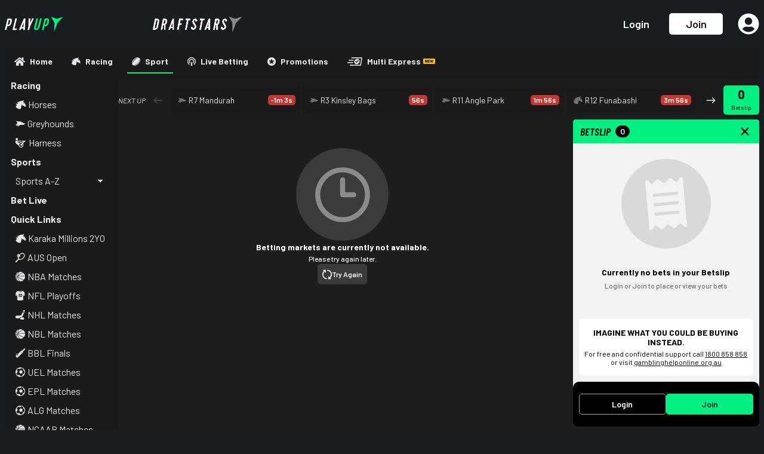

--- FILE ---
content_type: text/html
request_url: https://www.playup.com.au/betting/sports/event/992696?Referrer=7MJ64UBPcWFra05-1IxbEGNd7ZgqdRLk&
body_size: 865
content:
<!doctype html>
<html lang="en" class="_min-h-screen" style="background-color: #191d22">
	<head>
		<style>
			@font-face {
				font-family: 'playup-icons';
				src:
					url('https://wagering.playup.com.au/fonts/playup-icons.ttf') format('truetype'),
					url('https://wagering.playup.com.au/fonts/playup-icons.woff') format('woff'),
					url('https://wagering.playup.com.au/fonts/playup-icons.svg#playup-icons') format('svg');
				font-weight: normal;
				font-style: normal;
				font-display: block;
			}
			.icon {
				font-family: 'playup-icons';
			}
		</style>
		<meta charset="utf-8" />
		<meta
			name="viewport"
			content="viewport-fit=cover,width=device-width,user-scalable=no,initial-scale=1,maximum-scale=1,minimum-scale=1"
		/>
		<meta name="theme-color" content="#000000" />
		<link rel="icon" href="/favicon.png" />
		<link rel="apple-touch-icon" href="/favicon.png" />
		<link rel="manifest" href="/manifest.json" />
	<title>PlayUp</title><script defer src="/static/js/index.2a89443d.js"></script><meta name="description" content="Online betting and odds on horse racing, AFL, NRL, NBA & more. Join Playup - Australia’s rising online sports betting bookmaker with 24/7 customer service."><meta name="apple-mobile-web-app-title" content="PlayUp"><meta name="apple-itunes-app" content="app-id=1543806325"></head>
	<body class="_max-w-custom _px-2 _mx-auto _font-portal _antialiased _text-gray-200">
		<noscript>You need to enable JavaScript to run this app.</noscript>
		<div id="portal"></div>
	<script defer src="https://static.cloudflareinsights.com/beacon.min.js/vcd15cbe7772f49c399c6a5babf22c1241717689176015" integrity="sha512-ZpsOmlRQV6y907TI0dKBHq9Md29nnaEIPlkf84rnaERnq6zvWvPUqr2ft8M1aS28oN72PdrCzSjY4U6VaAw1EQ==" data-cf-beacon='{"version":"2024.11.0","token":"ef3cb5df4d874c79b8e14638617bc48f","server_timing":{"name":{"cfCacheStatus":true,"cfEdge":true,"cfExtPri":true,"cfL4":true,"cfOrigin":true,"cfSpeedBrain":true},"location_startswith":null}}' crossorigin="anonymous"></script>
</body>
</html>


--- FILE ---
content_type: text/html; charset=utf-8
request_url: https://www.google.com/recaptcha/enterprise/anchor?ar=1&k=6LewAkMlAAAAABSEZoxndQNEl-TANryXE39xpCSx&co=aHR0cHM6Ly93d3cucGxheXVwLmNvbS5hdTo0NDM.&hl=en&v=PoyoqOPhxBO7pBk68S4YbpHZ&size=invisible&anchor-ms=20000&execute-ms=30000&cb=xxnsxwh944hk
body_size: 48704
content:
<!DOCTYPE HTML><html dir="ltr" lang="en"><head><meta http-equiv="Content-Type" content="text/html; charset=UTF-8">
<meta http-equiv="X-UA-Compatible" content="IE=edge">
<title>reCAPTCHA</title>
<style type="text/css">
/* cyrillic-ext */
@font-face {
  font-family: 'Roboto';
  font-style: normal;
  font-weight: 400;
  font-stretch: 100%;
  src: url(//fonts.gstatic.com/s/roboto/v48/KFO7CnqEu92Fr1ME7kSn66aGLdTylUAMa3GUBHMdazTgWw.woff2) format('woff2');
  unicode-range: U+0460-052F, U+1C80-1C8A, U+20B4, U+2DE0-2DFF, U+A640-A69F, U+FE2E-FE2F;
}
/* cyrillic */
@font-face {
  font-family: 'Roboto';
  font-style: normal;
  font-weight: 400;
  font-stretch: 100%;
  src: url(//fonts.gstatic.com/s/roboto/v48/KFO7CnqEu92Fr1ME7kSn66aGLdTylUAMa3iUBHMdazTgWw.woff2) format('woff2');
  unicode-range: U+0301, U+0400-045F, U+0490-0491, U+04B0-04B1, U+2116;
}
/* greek-ext */
@font-face {
  font-family: 'Roboto';
  font-style: normal;
  font-weight: 400;
  font-stretch: 100%;
  src: url(//fonts.gstatic.com/s/roboto/v48/KFO7CnqEu92Fr1ME7kSn66aGLdTylUAMa3CUBHMdazTgWw.woff2) format('woff2');
  unicode-range: U+1F00-1FFF;
}
/* greek */
@font-face {
  font-family: 'Roboto';
  font-style: normal;
  font-weight: 400;
  font-stretch: 100%;
  src: url(//fonts.gstatic.com/s/roboto/v48/KFO7CnqEu92Fr1ME7kSn66aGLdTylUAMa3-UBHMdazTgWw.woff2) format('woff2');
  unicode-range: U+0370-0377, U+037A-037F, U+0384-038A, U+038C, U+038E-03A1, U+03A3-03FF;
}
/* math */
@font-face {
  font-family: 'Roboto';
  font-style: normal;
  font-weight: 400;
  font-stretch: 100%;
  src: url(//fonts.gstatic.com/s/roboto/v48/KFO7CnqEu92Fr1ME7kSn66aGLdTylUAMawCUBHMdazTgWw.woff2) format('woff2');
  unicode-range: U+0302-0303, U+0305, U+0307-0308, U+0310, U+0312, U+0315, U+031A, U+0326-0327, U+032C, U+032F-0330, U+0332-0333, U+0338, U+033A, U+0346, U+034D, U+0391-03A1, U+03A3-03A9, U+03B1-03C9, U+03D1, U+03D5-03D6, U+03F0-03F1, U+03F4-03F5, U+2016-2017, U+2034-2038, U+203C, U+2040, U+2043, U+2047, U+2050, U+2057, U+205F, U+2070-2071, U+2074-208E, U+2090-209C, U+20D0-20DC, U+20E1, U+20E5-20EF, U+2100-2112, U+2114-2115, U+2117-2121, U+2123-214F, U+2190, U+2192, U+2194-21AE, U+21B0-21E5, U+21F1-21F2, U+21F4-2211, U+2213-2214, U+2216-22FF, U+2308-230B, U+2310, U+2319, U+231C-2321, U+2336-237A, U+237C, U+2395, U+239B-23B7, U+23D0, U+23DC-23E1, U+2474-2475, U+25AF, U+25B3, U+25B7, U+25BD, U+25C1, U+25CA, U+25CC, U+25FB, U+266D-266F, U+27C0-27FF, U+2900-2AFF, U+2B0E-2B11, U+2B30-2B4C, U+2BFE, U+3030, U+FF5B, U+FF5D, U+1D400-1D7FF, U+1EE00-1EEFF;
}
/* symbols */
@font-face {
  font-family: 'Roboto';
  font-style: normal;
  font-weight: 400;
  font-stretch: 100%;
  src: url(//fonts.gstatic.com/s/roboto/v48/KFO7CnqEu92Fr1ME7kSn66aGLdTylUAMaxKUBHMdazTgWw.woff2) format('woff2');
  unicode-range: U+0001-000C, U+000E-001F, U+007F-009F, U+20DD-20E0, U+20E2-20E4, U+2150-218F, U+2190, U+2192, U+2194-2199, U+21AF, U+21E6-21F0, U+21F3, U+2218-2219, U+2299, U+22C4-22C6, U+2300-243F, U+2440-244A, U+2460-24FF, U+25A0-27BF, U+2800-28FF, U+2921-2922, U+2981, U+29BF, U+29EB, U+2B00-2BFF, U+4DC0-4DFF, U+FFF9-FFFB, U+10140-1018E, U+10190-1019C, U+101A0, U+101D0-101FD, U+102E0-102FB, U+10E60-10E7E, U+1D2C0-1D2D3, U+1D2E0-1D37F, U+1F000-1F0FF, U+1F100-1F1AD, U+1F1E6-1F1FF, U+1F30D-1F30F, U+1F315, U+1F31C, U+1F31E, U+1F320-1F32C, U+1F336, U+1F378, U+1F37D, U+1F382, U+1F393-1F39F, U+1F3A7-1F3A8, U+1F3AC-1F3AF, U+1F3C2, U+1F3C4-1F3C6, U+1F3CA-1F3CE, U+1F3D4-1F3E0, U+1F3ED, U+1F3F1-1F3F3, U+1F3F5-1F3F7, U+1F408, U+1F415, U+1F41F, U+1F426, U+1F43F, U+1F441-1F442, U+1F444, U+1F446-1F449, U+1F44C-1F44E, U+1F453, U+1F46A, U+1F47D, U+1F4A3, U+1F4B0, U+1F4B3, U+1F4B9, U+1F4BB, U+1F4BF, U+1F4C8-1F4CB, U+1F4D6, U+1F4DA, U+1F4DF, U+1F4E3-1F4E6, U+1F4EA-1F4ED, U+1F4F7, U+1F4F9-1F4FB, U+1F4FD-1F4FE, U+1F503, U+1F507-1F50B, U+1F50D, U+1F512-1F513, U+1F53E-1F54A, U+1F54F-1F5FA, U+1F610, U+1F650-1F67F, U+1F687, U+1F68D, U+1F691, U+1F694, U+1F698, U+1F6AD, U+1F6B2, U+1F6B9-1F6BA, U+1F6BC, U+1F6C6-1F6CF, U+1F6D3-1F6D7, U+1F6E0-1F6EA, U+1F6F0-1F6F3, U+1F6F7-1F6FC, U+1F700-1F7FF, U+1F800-1F80B, U+1F810-1F847, U+1F850-1F859, U+1F860-1F887, U+1F890-1F8AD, U+1F8B0-1F8BB, U+1F8C0-1F8C1, U+1F900-1F90B, U+1F93B, U+1F946, U+1F984, U+1F996, U+1F9E9, U+1FA00-1FA6F, U+1FA70-1FA7C, U+1FA80-1FA89, U+1FA8F-1FAC6, U+1FACE-1FADC, U+1FADF-1FAE9, U+1FAF0-1FAF8, U+1FB00-1FBFF;
}
/* vietnamese */
@font-face {
  font-family: 'Roboto';
  font-style: normal;
  font-weight: 400;
  font-stretch: 100%;
  src: url(//fonts.gstatic.com/s/roboto/v48/KFO7CnqEu92Fr1ME7kSn66aGLdTylUAMa3OUBHMdazTgWw.woff2) format('woff2');
  unicode-range: U+0102-0103, U+0110-0111, U+0128-0129, U+0168-0169, U+01A0-01A1, U+01AF-01B0, U+0300-0301, U+0303-0304, U+0308-0309, U+0323, U+0329, U+1EA0-1EF9, U+20AB;
}
/* latin-ext */
@font-face {
  font-family: 'Roboto';
  font-style: normal;
  font-weight: 400;
  font-stretch: 100%;
  src: url(//fonts.gstatic.com/s/roboto/v48/KFO7CnqEu92Fr1ME7kSn66aGLdTylUAMa3KUBHMdazTgWw.woff2) format('woff2');
  unicode-range: U+0100-02BA, U+02BD-02C5, U+02C7-02CC, U+02CE-02D7, U+02DD-02FF, U+0304, U+0308, U+0329, U+1D00-1DBF, U+1E00-1E9F, U+1EF2-1EFF, U+2020, U+20A0-20AB, U+20AD-20C0, U+2113, U+2C60-2C7F, U+A720-A7FF;
}
/* latin */
@font-face {
  font-family: 'Roboto';
  font-style: normal;
  font-weight: 400;
  font-stretch: 100%;
  src: url(//fonts.gstatic.com/s/roboto/v48/KFO7CnqEu92Fr1ME7kSn66aGLdTylUAMa3yUBHMdazQ.woff2) format('woff2');
  unicode-range: U+0000-00FF, U+0131, U+0152-0153, U+02BB-02BC, U+02C6, U+02DA, U+02DC, U+0304, U+0308, U+0329, U+2000-206F, U+20AC, U+2122, U+2191, U+2193, U+2212, U+2215, U+FEFF, U+FFFD;
}
/* cyrillic-ext */
@font-face {
  font-family: 'Roboto';
  font-style: normal;
  font-weight: 500;
  font-stretch: 100%;
  src: url(//fonts.gstatic.com/s/roboto/v48/KFO7CnqEu92Fr1ME7kSn66aGLdTylUAMa3GUBHMdazTgWw.woff2) format('woff2');
  unicode-range: U+0460-052F, U+1C80-1C8A, U+20B4, U+2DE0-2DFF, U+A640-A69F, U+FE2E-FE2F;
}
/* cyrillic */
@font-face {
  font-family: 'Roboto';
  font-style: normal;
  font-weight: 500;
  font-stretch: 100%;
  src: url(//fonts.gstatic.com/s/roboto/v48/KFO7CnqEu92Fr1ME7kSn66aGLdTylUAMa3iUBHMdazTgWw.woff2) format('woff2');
  unicode-range: U+0301, U+0400-045F, U+0490-0491, U+04B0-04B1, U+2116;
}
/* greek-ext */
@font-face {
  font-family: 'Roboto';
  font-style: normal;
  font-weight: 500;
  font-stretch: 100%;
  src: url(//fonts.gstatic.com/s/roboto/v48/KFO7CnqEu92Fr1ME7kSn66aGLdTylUAMa3CUBHMdazTgWw.woff2) format('woff2');
  unicode-range: U+1F00-1FFF;
}
/* greek */
@font-face {
  font-family: 'Roboto';
  font-style: normal;
  font-weight: 500;
  font-stretch: 100%;
  src: url(//fonts.gstatic.com/s/roboto/v48/KFO7CnqEu92Fr1ME7kSn66aGLdTylUAMa3-UBHMdazTgWw.woff2) format('woff2');
  unicode-range: U+0370-0377, U+037A-037F, U+0384-038A, U+038C, U+038E-03A1, U+03A3-03FF;
}
/* math */
@font-face {
  font-family: 'Roboto';
  font-style: normal;
  font-weight: 500;
  font-stretch: 100%;
  src: url(//fonts.gstatic.com/s/roboto/v48/KFO7CnqEu92Fr1ME7kSn66aGLdTylUAMawCUBHMdazTgWw.woff2) format('woff2');
  unicode-range: U+0302-0303, U+0305, U+0307-0308, U+0310, U+0312, U+0315, U+031A, U+0326-0327, U+032C, U+032F-0330, U+0332-0333, U+0338, U+033A, U+0346, U+034D, U+0391-03A1, U+03A3-03A9, U+03B1-03C9, U+03D1, U+03D5-03D6, U+03F0-03F1, U+03F4-03F5, U+2016-2017, U+2034-2038, U+203C, U+2040, U+2043, U+2047, U+2050, U+2057, U+205F, U+2070-2071, U+2074-208E, U+2090-209C, U+20D0-20DC, U+20E1, U+20E5-20EF, U+2100-2112, U+2114-2115, U+2117-2121, U+2123-214F, U+2190, U+2192, U+2194-21AE, U+21B0-21E5, U+21F1-21F2, U+21F4-2211, U+2213-2214, U+2216-22FF, U+2308-230B, U+2310, U+2319, U+231C-2321, U+2336-237A, U+237C, U+2395, U+239B-23B7, U+23D0, U+23DC-23E1, U+2474-2475, U+25AF, U+25B3, U+25B7, U+25BD, U+25C1, U+25CA, U+25CC, U+25FB, U+266D-266F, U+27C0-27FF, U+2900-2AFF, U+2B0E-2B11, U+2B30-2B4C, U+2BFE, U+3030, U+FF5B, U+FF5D, U+1D400-1D7FF, U+1EE00-1EEFF;
}
/* symbols */
@font-face {
  font-family: 'Roboto';
  font-style: normal;
  font-weight: 500;
  font-stretch: 100%;
  src: url(//fonts.gstatic.com/s/roboto/v48/KFO7CnqEu92Fr1ME7kSn66aGLdTylUAMaxKUBHMdazTgWw.woff2) format('woff2');
  unicode-range: U+0001-000C, U+000E-001F, U+007F-009F, U+20DD-20E0, U+20E2-20E4, U+2150-218F, U+2190, U+2192, U+2194-2199, U+21AF, U+21E6-21F0, U+21F3, U+2218-2219, U+2299, U+22C4-22C6, U+2300-243F, U+2440-244A, U+2460-24FF, U+25A0-27BF, U+2800-28FF, U+2921-2922, U+2981, U+29BF, U+29EB, U+2B00-2BFF, U+4DC0-4DFF, U+FFF9-FFFB, U+10140-1018E, U+10190-1019C, U+101A0, U+101D0-101FD, U+102E0-102FB, U+10E60-10E7E, U+1D2C0-1D2D3, U+1D2E0-1D37F, U+1F000-1F0FF, U+1F100-1F1AD, U+1F1E6-1F1FF, U+1F30D-1F30F, U+1F315, U+1F31C, U+1F31E, U+1F320-1F32C, U+1F336, U+1F378, U+1F37D, U+1F382, U+1F393-1F39F, U+1F3A7-1F3A8, U+1F3AC-1F3AF, U+1F3C2, U+1F3C4-1F3C6, U+1F3CA-1F3CE, U+1F3D4-1F3E0, U+1F3ED, U+1F3F1-1F3F3, U+1F3F5-1F3F7, U+1F408, U+1F415, U+1F41F, U+1F426, U+1F43F, U+1F441-1F442, U+1F444, U+1F446-1F449, U+1F44C-1F44E, U+1F453, U+1F46A, U+1F47D, U+1F4A3, U+1F4B0, U+1F4B3, U+1F4B9, U+1F4BB, U+1F4BF, U+1F4C8-1F4CB, U+1F4D6, U+1F4DA, U+1F4DF, U+1F4E3-1F4E6, U+1F4EA-1F4ED, U+1F4F7, U+1F4F9-1F4FB, U+1F4FD-1F4FE, U+1F503, U+1F507-1F50B, U+1F50D, U+1F512-1F513, U+1F53E-1F54A, U+1F54F-1F5FA, U+1F610, U+1F650-1F67F, U+1F687, U+1F68D, U+1F691, U+1F694, U+1F698, U+1F6AD, U+1F6B2, U+1F6B9-1F6BA, U+1F6BC, U+1F6C6-1F6CF, U+1F6D3-1F6D7, U+1F6E0-1F6EA, U+1F6F0-1F6F3, U+1F6F7-1F6FC, U+1F700-1F7FF, U+1F800-1F80B, U+1F810-1F847, U+1F850-1F859, U+1F860-1F887, U+1F890-1F8AD, U+1F8B0-1F8BB, U+1F8C0-1F8C1, U+1F900-1F90B, U+1F93B, U+1F946, U+1F984, U+1F996, U+1F9E9, U+1FA00-1FA6F, U+1FA70-1FA7C, U+1FA80-1FA89, U+1FA8F-1FAC6, U+1FACE-1FADC, U+1FADF-1FAE9, U+1FAF0-1FAF8, U+1FB00-1FBFF;
}
/* vietnamese */
@font-face {
  font-family: 'Roboto';
  font-style: normal;
  font-weight: 500;
  font-stretch: 100%;
  src: url(//fonts.gstatic.com/s/roboto/v48/KFO7CnqEu92Fr1ME7kSn66aGLdTylUAMa3OUBHMdazTgWw.woff2) format('woff2');
  unicode-range: U+0102-0103, U+0110-0111, U+0128-0129, U+0168-0169, U+01A0-01A1, U+01AF-01B0, U+0300-0301, U+0303-0304, U+0308-0309, U+0323, U+0329, U+1EA0-1EF9, U+20AB;
}
/* latin-ext */
@font-face {
  font-family: 'Roboto';
  font-style: normal;
  font-weight: 500;
  font-stretch: 100%;
  src: url(//fonts.gstatic.com/s/roboto/v48/KFO7CnqEu92Fr1ME7kSn66aGLdTylUAMa3KUBHMdazTgWw.woff2) format('woff2');
  unicode-range: U+0100-02BA, U+02BD-02C5, U+02C7-02CC, U+02CE-02D7, U+02DD-02FF, U+0304, U+0308, U+0329, U+1D00-1DBF, U+1E00-1E9F, U+1EF2-1EFF, U+2020, U+20A0-20AB, U+20AD-20C0, U+2113, U+2C60-2C7F, U+A720-A7FF;
}
/* latin */
@font-face {
  font-family: 'Roboto';
  font-style: normal;
  font-weight: 500;
  font-stretch: 100%;
  src: url(//fonts.gstatic.com/s/roboto/v48/KFO7CnqEu92Fr1ME7kSn66aGLdTylUAMa3yUBHMdazQ.woff2) format('woff2');
  unicode-range: U+0000-00FF, U+0131, U+0152-0153, U+02BB-02BC, U+02C6, U+02DA, U+02DC, U+0304, U+0308, U+0329, U+2000-206F, U+20AC, U+2122, U+2191, U+2193, U+2212, U+2215, U+FEFF, U+FFFD;
}
/* cyrillic-ext */
@font-face {
  font-family: 'Roboto';
  font-style: normal;
  font-weight: 900;
  font-stretch: 100%;
  src: url(//fonts.gstatic.com/s/roboto/v48/KFO7CnqEu92Fr1ME7kSn66aGLdTylUAMa3GUBHMdazTgWw.woff2) format('woff2');
  unicode-range: U+0460-052F, U+1C80-1C8A, U+20B4, U+2DE0-2DFF, U+A640-A69F, U+FE2E-FE2F;
}
/* cyrillic */
@font-face {
  font-family: 'Roboto';
  font-style: normal;
  font-weight: 900;
  font-stretch: 100%;
  src: url(//fonts.gstatic.com/s/roboto/v48/KFO7CnqEu92Fr1ME7kSn66aGLdTylUAMa3iUBHMdazTgWw.woff2) format('woff2');
  unicode-range: U+0301, U+0400-045F, U+0490-0491, U+04B0-04B1, U+2116;
}
/* greek-ext */
@font-face {
  font-family: 'Roboto';
  font-style: normal;
  font-weight: 900;
  font-stretch: 100%;
  src: url(//fonts.gstatic.com/s/roboto/v48/KFO7CnqEu92Fr1ME7kSn66aGLdTylUAMa3CUBHMdazTgWw.woff2) format('woff2');
  unicode-range: U+1F00-1FFF;
}
/* greek */
@font-face {
  font-family: 'Roboto';
  font-style: normal;
  font-weight: 900;
  font-stretch: 100%;
  src: url(//fonts.gstatic.com/s/roboto/v48/KFO7CnqEu92Fr1ME7kSn66aGLdTylUAMa3-UBHMdazTgWw.woff2) format('woff2');
  unicode-range: U+0370-0377, U+037A-037F, U+0384-038A, U+038C, U+038E-03A1, U+03A3-03FF;
}
/* math */
@font-face {
  font-family: 'Roboto';
  font-style: normal;
  font-weight: 900;
  font-stretch: 100%;
  src: url(//fonts.gstatic.com/s/roboto/v48/KFO7CnqEu92Fr1ME7kSn66aGLdTylUAMawCUBHMdazTgWw.woff2) format('woff2');
  unicode-range: U+0302-0303, U+0305, U+0307-0308, U+0310, U+0312, U+0315, U+031A, U+0326-0327, U+032C, U+032F-0330, U+0332-0333, U+0338, U+033A, U+0346, U+034D, U+0391-03A1, U+03A3-03A9, U+03B1-03C9, U+03D1, U+03D5-03D6, U+03F0-03F1, U+03F4-03F5, U+2016-2017, U+2034-2038, U+203C, U+2040, U+2043, U+2047, U+2050, U+2057, U+205F, U+2070-2071, U+2074-208E, U+2090-209C, U+20D0-20DC, U+20E1, U+20E5-20EF, U+2100-2112, U+2114-2115, U+2117-2121, U+2123-214F, U+2190, U+2192, U+2194-21AE, U+21B0-21E5, U+21F1-21F2, U+21F4-2211, U+2213-2214, U+2216-22FF, U+2308-230B, U+2310, U+2319, U+231C-2321, U+2336-237A, U+237C, U+2395, U+239B-23B7, U+23D0, U+23DC-23E1, U+2474-2475, U+25AF, U+25B3, U+25B7, U+25BD, U+25C1, U+25CA, U+25CC, U+25FB, U+266D-266F, U+27C0-27FF, U+2900-2AFF, U+2B0E-2B11, U+2B30-2B4C, U+2BFE, U+3030, U+FF5B, U+FF5D, U+1D400-1D7FF, U+1EE00-1EEFF;
}
/* symbols */
@font-face {
  font-family: 'Roboto';
  font-style: normal;
  font-weight: 900;
  font-stretch: 100%;
  src: url(//fonts.gstatic.com/s/roboto/v48/KFO7CnqEu92Fr1ME7kSn66aGLdTylUAMaxKUBHMdazTgWw.woff2) format('woff2');
  unicode-range: U+0001-000C, U+000E-001F, U+007F-009F, U+20DD-20E0, U+20E2-20E4, U+2150-218F, U+2190, U+2192, U+2194-2199, U+21AF, U+21E6-21F0, U+21F3, U+2218-2219, U+2299, U+22C4-22C6, U+2300-243F, U+2440-244A, U+2460-24FF, U+25A0-27BF, U+2800-28FF, U+2921-2922, U+2981, U+29BF, U+29EB, U+2B00-2BFF, U+4DC0-4DFF, U+FFF9-FFFB, U+10140-1018E, U+10190-1019C, U+101A0, U+101D0-101FD, U+102E0-102FB, U+10E60-10E7E, U+1D2C0-1D2D3, U+1D2E0-1D37F, U+1F000-1F0FF, U+1F100-1F1AD, U+1F1E6-1F1FF, U+1F30D-1F30F, U+1F315, U+1F31C, U+1F31E, U+1F320-1F32C, U+1F336, U+1F378, U+1F37D, U+1F382, U+1F393-1F39F, U+1F3A7-1F3A8, U+1F3AC-1F3AF, U+1F3C2, U+1F3C4-1F3C6, U+1F3CA-1F3CE, U+1F3D4-1F3E0, U+1F3ED, U+1F3F1-1F3F3, U+1F3F5-1F3F7, U+1F408, U+1F415, U+1F41F, U+1F426, U+1F43F, U+1F441-1F442, U+1F444, U+1F446-1F449, U+1F44C-1F44E, U+1F453, U+1F46A, U+1F47D, U+1F4A3, U+1F4B0, U+1F4B3, U+1F4B9, U+1F4BB, U+1F4BF, U+1F4C8-1F4CB, U+1F4D6, U+1F4DA, U+1F4DF, U+1F4E3-1F4E6, U+1F4EA-1F4ED, U+1F4F7, U+1F4F9-1F4FB, U+1F4FD-1F4FE, U+1F503, U+1F507-1F50B, U+1F50D, U+1F512-1F513, U+1F53E-1F54A, U+1F54F-1F5FA, U+1F610, U+1F650-1F67F, U+1F687, U+1F68D, U+1F691, U+1F694, U+1F698, U+1F6AD, U+1F6B2, U+1F6B9-1F6BA, U+1F6BC, U+1F6C6-1F6CF, U+1F6D3-1F6D7, U+1F6E0-1F6EA, U+1F6F0-1F6F3, U+1F6F7-1F6FC, U+1F700-1F7FF, U+1F800-1F80B, U+1F810-1F847, U+1F850-1F859, U+1F860-1F887, U+1F890-1F8AD, U+1F8B0-1F8BB, U+1F8C0-1F8C1, U+1F900-1F90B, U+1F93B, U+1F946, U+1F984, U+1F996, U+1F9E9, U+1FA00-1FA6F, U+1FA70-1FA7C, U+1FA80-1FA89, U+1FA8F-1FAC6, U+1FACE-1FADC, U+1FADF-1FAE9, U+1FAF0-1FAF8, U+1FB00-1FBFF;
}
/* vietnamese */
@font-face {
  font-family: 'Roboto';
  font-style: normal;
  font-weight: 900;
  font-stretch: 100%;
  src: url(//fonts.gstatic.com/s/roboto/v48/KFO7CnqEu92Fr1ME7kSn66aGLdTylUAMa3OUBHMdazTgWw.woff2) format('woff2');
  unicode-range: U+0102-0103, U+0110-0111, U+0128-0129, U+0168-0169, U+01A0-01A1, U+01AF-01B0, U+0300-0301, U+0303-0304, U+0308-0309, U+0323, U+0329, U+1EA0-1EF9, U+20AB;
}
/* latin-ext */
@font-face {
  font-family: 'Roboto';
  font-style: normal;
  font-weight: 900;
  font-stretch: 100%;
  src: url(//fonts.gstatic.com/s/roboto/v48/KFO7CnqEu92Fr1ME7kSn66aGLdTylUAMa3KUBHMdazTgWw.woff2) format('woff2');
  unicode-range: U+0100-02BA, U+02BD-02C5, U+02C7-02CC, U+02CE-02D7, U+02DD-02FF, U+0304, U+0308, U+0329, U+1D00-1DBF, U+1E00-1E9F, U+1EF2-1EFF, U+2020, U+20A0-20AB, U+20AD-20C0, U+2113, U+2C60-2C7F, U+A720-A7FF;
}
/* latin */
@font-face {
  font-family: 'Roboto';
  font-style: normal;
  font-weight: 900;
  font-stretch: 100%;
  src: url(//fonts.gstatic.com/s/roboto/v48/KFO7CnqEu92Fr1ME7kSn66aGLdTylUAMa3yUBHMdazQ.woff2) format('woff2');
  unicode-range: U+0000-00FF, U+0131, U+0152-0153, U+02BB-02BC, U+02C6, U+02DA, U+02DC, U+0304, U+0308, U+0329, U+2000-206F, U+20AC, U+2122, U+2191, U+2193, U+2212, U+2215, U+FEFF, U+FFFD;
}

</style>
<link rel="stylesheet" type="text/css" href="https://www.gstatic.com/recaptcha/releases/PoyoqOPhxBO7pBk68S4YbpHZ/styles__ltr.css">
<script nonce="T-bEzeL3TfXpWbKU7zMWRw" type="text/javascript">window['__recaptcha_api'] = 'https://www.google.com/recaptcha/enterprise/';</script>
<script type="text/javascript" src="https://www.gstatic.com/recaptcha/releases/PoyoqOPhxBO7pBk68S4YbpHZ/recaptcha__en.js" nonce="T-bEzeL3TfXpWbKU7zMWRw">
      
    </script></head>
<body><div id="rc-anchor-alert" class="rc-anchor-alert"></div>
<input type="hidden" id="recaptcha-token" value="[base64]">
<script type="text/javascript" nonce="T-bEzeL3TfXpWbKU7zMWRw">
      recaptcha.anchor.Main.init("[\x22ainput\x22,[\x22bgdata\x22,\x22\x22,\[base64]/[base64]/[base64]/[base64]/[base64]/UltsKytdPUU6KEU8MjA0OD9SW2wrK109RT4+NnwxOTI6KChFJjY0NTEyKT09NTUyOTYmJk0rMTxjLmxlbmd0aCYmKGMuY2hhckNvZGVBdChNKzEpJjY0NTEyKT09NTYzMjA/[base64]/[base64]/[base64]/[base64]/[base64]/[base64]/[base64]\x22,\[base64]\\u003d\x22,\x22woTDl0N7cMOdwowtw4FaD8OPQsKxwqjDl8KcTGHCty/CtUDDlcOXF8K0wpEiKjrCoj7CosOLwpbCi8Kfw7jCvlLCvsOSwo3DgsO3wrbCu8OCH8KXcHc1KDPClMOnw5vDvTleRBxQIsOcLTk7wq/DlwTDmsOCwojDmcOnw6LDriHDiR8Aw4fCpQbDh3wZw7TCnMKmecKJw5LDn8OCw58ewrpyw4/Cm30ww5dSw7JrZcKBwo3DkcO8OMK9wrrCkxnCm8KzwovCiMKKZGrCo8O+w5cEw5ZNw7E5w5Y7w4TDsVnCvsKuw5zDj8Kdw7rDgcONw6ZpwrnDhB7Dlm4WwrfDgTHCjMO7BB9PbAnDoFPCn2ISCU5Dw5zClsKwwrPDqsKJFcORHDQUw4hnw5J/w6TDrcKIw6RDCcOzZn8lO8OFw7wvw74uSht4w4whSMObw70vwqDCtsKQw7wrwojDlsOdesOCJMKcW8Kow57DmcOIwrAdUwwNVmYHHMKVw4DDpcKgwoLCtsOrw5t7wp0JOWc5bTrCmCdnw4sVN8OzwpHCijvDn8KUfA/CkcKnwpfCl8KUK8Oaw7XDs8Ohw7nCvFDCh1wmwp/CnsOrwrsjw687w7TCq8Kyw4kQTcKoOMOmWcKww6/DnWMKZ2ofw6fCgA8wwpLCl8Oiw5hsEMORw4tdw4PCtMKowpZuwqApOA53NsKHw457wrtrflfDjcKJAwkgw7soIVbCm8Ohw7hVccK5wrPDimU0wpNyw6fCuWfDrm9Qw5LDmRMUKlhhCEhwUcK8woQSwow+Z8OqwqImwqtYcg/CpsK4w5Rnw4xkA8OMw5PDgDIzwqnDpnPDuQlPNFIlw74AYsKZHMK2w7s5w68mCcKVw6zComnCkC3Cp8ONw4DCo8OpQy7DkyLCpQhswqM4w6xdOjA1wrDDq8K8Nm94ccONw7R/Flc4wpRwDynCu2dtRMOTwrIvwqVVFMOYaMK9cictw5jCpyxJBSwRQsOyw5o3b8Kfw6zCuEEpwoTCtsOvw51ww5p/wp/CsMK6woXCnsO/LHLDtcKzwptawrNlwoJhwqESccKJZcOgw7YJw4E5OB3CjmrCosK/RsObfQ8IwpIsfsKPdQHCujwqRsO5KcKkf8KRb8O9w6jDqsOLw5HCnsK6LMOtc8OUw4PClVoiwrjDuB3Dt8K7d1vCnFoPJsOgVMO+wqPCuSUrdsKwJcOXwopRRMO0bAAjbBjClwg5wojDvcKuw5FYwpoRN2B/[base64]/DuTbDlTzDpsO9PsO3BkDDsCllVsKmw5nDj8KpwobCnix0CjPDpz/CgsOQwozDhWHCrmDClcKeVmHDi2PDk1jCizXDj0fDgMKnwrEeY8OhfHLCgFx3H2PCuMKmw5QiwpAGZsO6wqFWwpjDucOww7oywpDDqMKtw6vCqkjDjBsKwo7DgC/CvytFUUZHRnQjwr1/TcO2wpFVw6FPwrjDjAjDj19vGm1Cw4nCk8OzAxoiw4DDlcKcw4XCucOiBTLCqcK/YkzDpBrDrVvCsMOOw5XCs2lSwowkFjV2AcK/D0XDinwEU2vDiMKCwr3CjcK3cTDCj8OSwpUaesKrw7DDscOMw5/ChcKPKcOUwrdcw4UDwpvCv8KMwobDisK8woHDtcKiwrjCsUtEDzTCssO6bcKFH2NowqdXwrnCt8K3w4jDpSPCtMKlwq/DoQN0LUUnOHLClGnDuMO0w6hOwq4nLcK9woXCvcOew60fw5d0w6ghwoZ/wolNDcOTJsKrIcOBe8Kkw7UNTsOGaMOdwovDnwzCucOzNVzChMOCw7Nlwo1IT2l5dxHDqk5hwqfCocO1VVMLwonCthDDnAk7ScKheGp0ZBY+O8KGamFcEsOjDMOMXG/DocOdRW7DvsKJwrhreVXCgcKqwp7Dj2/DgkfDglp7w5XChcKgA8OqV8KGf2vDl8O9S8OhwpjCsUrCjCBCwpHCkMKcw6nCikXDvyvDoMOZG8KaE2RWF8K6w6/Dp8KywrAbw6PCsMOdVsOJw5RuwqolXQrDo8KQw7sJeixrwrF8OTTCpAjCnCvCohlsw4IbccKFwoPDtExTwoBrNV7DvCXCn8KSME5kw50gRMKpwqYFW8KbwpIZGUnCmmfDohBkwrzDtcKow6Iow7JbEi/DncO2w7TDtQgWworCqSDDhsOoHXpZw7hqLcOVw6R8BMOQTMKgVsK8wr/CusKAwqkCGMKuw7ADKxvCm2YrHW/[base64]/DsTdbw7xmBRMpdcO6JsOXwowjB8OvE0Q+w6h3ScOhw6sTRMOTw5Jnw48iKzDDicOHwqF9KcKKwqlBHMOMGDDCnWfDvjDClSHChQXCvQ5JUcOFV8OIw44JJzEiPMKRwq/CqxQOXsK/w4dvH8KtbMOEw40dwrE+w7dbw73DthfDuMO9WsORFMKpGnzDlsKRwoEOGSjCjC1vw6cQw5/DpCsfw7Q/UktbdXLCiDQMBsKCK8O6w4J3S8O5w5HCm8OCwpgHOhPCuMK+w7/Dv8KcacKuJSRAPDAQwqoxwqQcw7lWw6/[base64]/[base64]/[base64]/Di8KCZMKfw4PCvEfDm2fDuiF/[base64]/CosKlw47DtXDCmcKmfzJmTnXDr8OSwrw5Ih8YwrvDn3Vdb8KVw4cBbcKBRG7Cnz/ClmbDnVYNOSjCpcOGwrBLIcOeDi/Cv8KQOF99wrTDsMKlwq/DomPCmEdsw6d1V8KXa8KRRmIfw5zCtQvDocKGIybDjzBFwpHDhMO9woUQf8K/cWbCsMOpG0TCljRhY8K4e8OAwpTDocOAe8KELcOjNVZMwpvChcKSwpfDl8KBOivDoMK8w7xdO8KJw5rDsMKzw7x0ORDCkMK2NxN7eS/[base64]/Cq8OsQz/DvsKBw4LDvR3CmcOiw5B/QAjDs2HCuhVcwqI7UsKmaMOYwpNiWWAfbMO0w6R4IsKQKC3CnirDtRMlDiwmUsKHwqM6V8KswrphwplAw5fCjApTwq5fQh3DpcOjXsO9HibDlQpTCmLDs3fCvsOOesO7HWUCZ0/Dm8Ocw5DDjSHCuGU3woLCoXzCocKTwrLCqMO9NMOcwpvDmMK8SyQME8KLw4/Dt3t6wqnDmm/DrcOiJH/DpUpUTFs0w4nCm2zClMKlwrTDjWVXwqEpw4h7wosRcgXDoCfDj8Kew6fDkMKhZsKCbXlAQmfDgMKfMQ7DoFknw5XCsXxuwoo1SXA2Tgt/wr/Cv8KoEDgnw5PCrnhfw5wvwrPCjMO7VRLDjMKswrvCp2rDjz12w4/CtMK/VcKbw5PCvcOrw5VQwrIMKsKDIcKTPcOHwqvCssKuw7PDqXLCqz3DtsOLF8KZw6PCqcKdS8K8wqI5HTPCmAzDgnBWwq/DpUt9wpDCt8OGKcOTYcOGODrDrUvCnsO4JMOowoFpw7bCmMKUwpXDmBY2HsKTN13Cj3/Cml/CmDTDmUg/w7kVCsOuw7fDvcK8wrVDeUjCogx3NVbCl8Odc8KFWhhDw5dVWsOqaMO9wrXCo8O5FCfDjMKnwq/Dm3Fvw6/Cg8OMT8OKesOOQybCkMK3MMO4T1Few7wcwp/DiMOIM8OIZcObwpnCoXjCjVUpwqXCgCLCrn5GwojChVMFw6AKA3tGw6Zcw7xTXBzDgz3CvMO+w47Csj7DqcK8JcOVXXx3L8OWNMOawrvCtlnCo8O9ZcKbEWzDgMKLwpvDk8OqBwPCrMK5cMKTwpkfwrDDt8OYwrPCmcOqdAjCqV/CisKIw7IUwofCtsK3YDMJFnRzwrnChWJELwjCqH50wrPDgcKlw6gET8OywpxQwq5lw4cRDwLDk8KiwpJwLsKowoYtXcOBw6ZgwpfDlC1nJMKfw7bCo8O7w6V1wo/DizPDllwgBxc4RkPDi8Klw5IfbUMGw7LDnsKzw4TCm0jCtsOWdWsBwpbDnVweBsO2wpnDtcODacOSXMOEworDm3xZEV3DjR7CqcO9wpbDiEfCsMKXORPCvsKrw7wLX3/[base64]/CisOtaFbDvRzDr8O2bMKuMsKnwoTDiEM4w4Rlwok0TMOwwp9KwrDDuzbDjcK2E3TCmwkyYcOhE3TCny8wAmAdRMKrw6zCjcOkw55mL1jCmcKgSj5Iw4BEHUDCnEnCpcKNTMKdZsOrZMKew4zClgbDnQjCo8Kow4d6w5U+FMK4wr/DrCfDoErDn3/DoUnDhgTCnl3CngUAX3/[base64]/DpVN2JMKNw5d3BkxQATgbw4wXw7pFbicawrvDusO3Ny7CtTtCaMOBdnnDq8KhYsO4w5gjHlvDvMKYYVTDpcKcAFlBY8OZGsKuMcKaw7PCnsOrw7twYMOKL8OWw6g/KGvDv8Kfd3rClxFXwp4Sw6pHGlDCg19hwos0Ny7CnSvDnsOYwqMdwrtlF8KvIsKvfcOVNsOnw7TDo8ONw6HCn1tEw6ksFQBWXQlBDMOUYMOaKcKPXMKIZgwKwpAmwrPCksK2DMOlU8OpwpN9HcONwptyw67CvMO/wpNTw4o4wq7DujsxHS3Di8O2asK2wqLDncKWPcKhYMOuLkHDisKow5/Cpi9WwrbDocKIM8Ohw7c+AcO6w4jCoxtUJAA+wqAnEn7DsH1Zw5HCl8KJwrUpwpTDtsOOwqHCt8KSTG3Ci3HDhgrDh8K4w4pdaMKca8KYwo1+ITjCg2/Cr1IYwr1HNx/CnMOgw6TDkwwLKA5Hw65nwr59wqFCBzbDsGzCpkR1woo+w6cHw6d4w5DDjFfDgMK1woXDkcKAWhgmw7HDsgDCrMKPwpfDtRLDuVMOeW1Aw63DkTvDtBleJ8OaRcOdw5M+H8ONw4DCkMKyPcOlKXNiFF0gWsKLMsKnwoFGaEjCr8OZwrMMJCMEw4Y/[base64]/DpcOcw6/[base64]/Cl2F4DcKtRVHCqhwfw7PCnMKkUm0ZQMKlw7w4w6IKATfDpsKZFcKkDWrCsVrDmMKxwoFREVkZSnVGw5lfw6JUwr7Dg8KJw6HCogTClyd9U8KMw6QvMD/CrMOww5VHNgcYwqUgYcO+aQjCmlkCw5fCrFDDo08xIXQ8GTvDohYtwonDvcOUIAhbYsKQwrgScsK5w67DkXMHD3MyW8OIcMKGwq/DhMKYwooQwqjDhBTDtsK9wq0Pw6t+w5QvS0PDj3AJwprCqTTDpcOVU8Olwodgwp3ChMKTf8OyWsKLwqlZUGHClCd1IsKUUMOSFsK4wpAgAW/DmcOAUsKpw5XDm8OwwpJpCw13w6HCtsKBLMKrwqUuZX7DnAbChMO9f8KuByUsw4fDvMKkw4tjWMODwrJEM8O3w6cUP8KOw6tse8K/VR8cwrIZw4XCvsKqwqDCm8K0E8O7wojCn015w73CiFLCl8KQY8O1AcO1wpQGLsKuWcKCw6MeEcOdw77CqsO/ZX0hw7VnBcOjwqR8w7ldwprDqhjCm1DCp8KswrzChMKBwqXChSzDisKUw7nCqMOZZsO0Q0tYJ081alnDjAU0w6vCvWXCi8OCZgMvUMKUdijDhwHCm03DrcOdGcKMcB/Cs8OoThTCu8O3GMO6UEHClHjDpSPDrgpEccK4wq5ZwrjCmMKuw47CtFXCrRNREh5bbFJdT8KBNDJcw7PDncK7CnwbC8OQCgJEwo3DgsODwr5nw6jCsWPDkADCm8KHWE3DgFUrOCxUY3gew4MWw7zCinnCrcONwr/[base64]/[base64]/CtcKWw7bDpQzDhsOqeMKSeT1idBrCu8OoOsOKwqfDucKqwoxQw5rDpxc2KGLCmDQ+Y10mFHwzw5I3NMOVwopQJCLCkz/Dv8Kewopxw6ExIMKzGhLDtE1zLcKSIQQFwonCh8KUNMKfRXoHw71+CizCgcKWc1/DqQoTw6/[base64]/DnzJDwoDCjV3DmzrDk8K9w7YuwrchPWtyw7VMGcKQw4MBYWLDsAjCpm8lw65Awod8MUrDvkDDucKSwp1WJsOUwqvDpcO0cD4aw6phdkANw5cRGcOSw49jwoxGwpk1WMKkOsKywppxQ2NBDlXDsSUqcjTDr8KkCcOkDMOJEMOBJ0AOwp8Geh/Cn3rDkMOLwq7ClcOZwrFOOnTDkMOneWjDrVVOHWgLCMK5QcOJI8Oqw7TDshrCg8OXwoDDnkwTSj9yw5XCrMKJEsOSPcOhw785wprDk8K6e8K4w6M4worDgEgPHyYhw4bDq1wgFsO0w6BQwo3DjMOjYjBSOcOxGCvCoBnDi8OMC8KLFDjCosO3wpzCmRvDocKBVEQ/[base64]/woTCoMOeS8OQJCF2dMOlDDTDucOUw45TQhI9UVDDhMKKw6/DpR97w6xNw5QETCDCr8OUwo/CtsKZwqocPsK8w6zCn0XDm8KBRDsvwoHCu0kPFMObw5A/w4chb8KpbSpKY246w4NZw5nDvw0Xw7zDisKHBmvCm8KTw5PDjcO0wrjCk8KNwpZyw4BXw5bDplJjw7bCmXBCwqHDnMOkwpQ5w5/[base64]/wojDtXJ0VMKfS8K9fSvCgMOVdsOQacKLwo5iw5fDoVHCs8K+ZsKwecO9wockKcOuw5NTwp7DscOycnd5TMKhw4o/RcKjb0LDlsO8wqkPaMOZw4LCpxHCqB4fwrkBwoFCX8KwWsKxPS3Du1Bxd8KnwrfDksKew7TDuMK5w5nDnRjCt2bCgMK+wpHCtMKpw4rCsgDDscKgE8KJSHvDlMO0wrbCrMOiw7/CnMOBw6kIb8KKwrB5SSp2wqsywqQmCsKjwq7DqEHDisKiw4fCkcOXD2djwqUmwpLCn8KFwpg1LcKeHHPDrMO7wozCh8OtwonClQHDtxnCtsOww7rDr8OVwo0Xw7ZiMsOfwrE3wqBqVcOhwpIYc8Kuw6ViN8Ktw7Rfwrtaw7HCiVnDvATCjTLCr8O/HMKyw7B7wpfDm8OBEMOsJDw0BcKrfwN3dsOiAcKQT8KsKMOdwp/DsWjDuMKTw4bCrHXDoylyLT3DjAVQw7dmw4JpwobCgyjCsgrDmcKPEcO5wqFvwqPDssKjw7DDomdmccKwP8O9wqrCm8O/OzlDOh/CrWsXwo/DmHlIw5jCjRHCphN/w6ssT2jDjMOowrwAw7jDqlVFQMKeOMKlNcKUVV5wP8KqesOEw6Vjej7DgSLCs8KvWTdlKRlEwqJFPMOaw5pSw4PCk0Nxw63Dsg/[base64]/DqsKcBcOewrXCmsOzw4s+w4oRw6oTC8KDej8pwpbDksOGworCvcO/wpjDs1XCh2nCmsOpwr9BwojCt8KxTcK4wqhgU8OBw5DCvR58KsK8wqQww5cewoPDscKLwqdjD8KpVcOlwpjCkz7DiUvDjVkjXn57RC/CgsKRNsOMKVwUKmLDggBvLgRFw4MYfErDjRswJBrChjxswrlewrVjE8OkSsO4wqvDg8OYacK+w6c9OyQ3d8KJwp/DksOBwrllw6d+w4/DosKHHcO9woYsfcKhwoQjw7DCpcKYw71hAcKUB8OWVcOAw6R0w5prw6Fbw43CrwEUw6/Ch8Ktw6tfD8K8CCTDrcKwVDzCqnzDtsOmwrjDhi4qw6TCvcKAUMK0RsOiwosKZ2djw6vDvsOowp9TSWTDisKHwo/CmzsTw4DDicKmc2vDs8OcAjfCt8OTBD/CvU4uwrPCvDvDtFd9w4leS8K6A3h/wr3CpMKBw53Du8KOw43DhTpILcKow4nCrcOZF3N0w7XDjEtlw7zDtVVmw6LDmsOpKmPDjEPChMKbD3hyw5TCmcO+w6MLwrHCucOTw6BSw47Cj8K/AVFXcyBpMcOhw5fDuH8sw5YkMW3DnMOaSsO9GsO5fAtDw4LDiwF0wrXCiRXDg8ORw7dmOcOww7lZYsK4cMKaw7wJw4XCkcKqWRXCuMKww73DjsO+wpvCvsKcfCYbw6d8Z3vDqcOpwpTCpcOvw4DCisOdwqHCoADCnm5wwrTDhMKCHDZWbz/[base64]/[base64]/eXZ5SX82w5fDkR0WUMOSQsKBDlYSa1JVCMOOw5bCuMKfR8OVegY3WWfCuSMLUBbCo8KGw5PCnkfDs1zCqsOVwqXCiAvDiwHDvsOOJMKzesKqwrDCqMOCGcK/YMOSw7nCkjHCnWnDj1oQw6TCjcO2IyADwrHDgjxQw6Ukw4VWwr9+JSgtwo8gw7VsFwYWckXDoHPDhcOrVCM2wqNBGiHChFwAW8KNH8Ogw5nCpgzCmsOvwqfChcKtIcODZhTDgSE6w7jCn3/[base64]/CtCzCoF0BFDrCqGoaE0/CuE3CpCNKEkHCu8OOw5LCnTrCiGs+BcObw7sQPcOewq8Kw6DCmcO4ECFBwqzCj3LCgRjDqFPCnyMIYcOTcsOlwrs9w5rDpDp3wrbCjMKww5jCrAXCig1oHCjCgsOkw54pIE1iJsKrw4bDuhHDpDJzeybDrsKow7PCisOdYMOTw6/CjQ8Uw5laVlYjBVTDjsOsb8Ksw51Zw4zCqi3DnzrDj2ZTWcKoSm9mRlVgbcKxAMOQw7DDsQ/CqsKJw4RBwqfDkAjDnMObf8OtJcOXDlxzcmorw5Q1cFbCtMK2XkI0w43Di15uWsObU2TDpDHDoE8DPMOREgzDhMOowrXDgUQ7wqXDkFQoPcOLD1YgX0XCgcKtwr55TDPDkcOtwo/CmsKiw4gQwojDpMKDw7vDk3zCscKAw7DDnSzCn8K7w7DCoMOFHV7Dj8OoFsOdwoZoR8KtJ8O0EsKIJ2sFwq47aMOxEkzDkkfDgHHCrcOMfzXCoADCscOYwq/Dn0bCpcOJwrERE2wgw7Vvw78Yw5PCgMKDa8OkLsKTA07CvMKSFcKBbj58wonDpMK5wrbCvcK8w5nCmMO2w59EwrzDtsOQQsK9acO7wpJUw7ASwo4aU23DuMOyNMOdwpALwr5fwqEbdg5ow4sZw7R2WcKOJmV+w6vDl8O5w6/CosKzQ1jCvRjDgC7CgG3CtcKtZcOWIz/[base64]/CqWnCikw4w5AVIGHCnMOxwq09WMO2EcK3HEF7w4zDnUE+w6NYT0bDmMOAHEIVwqpLw6DCmMOcw4IbwoHDscOPcsO6wpsOUR8vDx0JM8O/H8Oxw5ktwp0aw6lVecO/ZA1/Cz9Fw77DtS3CrMOWBhUNDmYUwoDCo0JGV1tONEHDjFbCiR12e0IHwonDhVPCuhdBe1FUWEIPJ8K9w48pWg3CqsKLw7EowpsQe8OCCcK0KR1NGsOLwoFdwrFmw5/Co8KPGsOJFWfDhsO0LsKcwonCrCFPw7nDsUjDuSTCmMO0w6nDh8OGwoMfw4UgDkszwpI7Kxlnw6TDjcO+FsOIw57DpMKMwpw4JsKtTWtWw5psOsKVw45jw7hiXMOgw5ttw5kEwqfCkMOiARjDvTXCmsONw7/[base64]/C11Cwr3DosKNw68aw43DvMO1woDCg2BPVFswwqQHwrzCmgEIw7Q8w4Uiw6fDl8OocsK6cMOrwrjCt8KbwqbCgWFkw6rCoMKDQgwuHMKpBWPDkRnCiSDChsK2dsKfw7HDhcK4cX7Cu8O2w40FfMKmw4HDsAfClsKmbCvDpjbCmVzCqW/Dl8OTw71xw6vCoQTCllgcwpEew5tYDsKAdsOZw5NxwqhpwoLCoFLDvVwsw6vDpALCl1zDiWsdwp/[base64]/OyDDgcO0w5p7wpIHwpkvw7rCniZbOcKlS8KrwpV4w5sRK8OaHioLL13CtC/DtsO4wqPDoVt1w4PCqznDs8KLEQ/Cr8OdKsOfw7EiHF/DvGlSWU3DqMOQfcKIwoB6wooNcAFCw73ChcKFCsKjwox1wqHCisKAD8OFSjxxwrdmP8OUwrfCm0HDscOqNMKSDHLDsVUtMsOaw5kow4XDtcO8MHxEI1hFwpp2w6kOVcKXwpwGwqHDlHlEwo/CgQh9wozCgQpRSsOjw7bCisOzw6HDuAJABFbCosOdUDJkRcK4Jz/CrHTCsMORUFHChRU1OXDDuDzCrMO7wrDCg8ODM0jCiygIwojDiiYbwo7CocKVwqxrwoDDsy9+dT/[base64]/DqcKKdE7DuMOOw4DDlE/DrQIewqbDvnQDwoDCs0fDpMO2w7wbwrLDi8OhwpJ3wqQAwr0IwrQcAcKPIMKCEE7DucKeE1YdfMKtw4Mjw63DiXzCjR94w4LCkMO0wro7HcKMAUDDmcKuHcOdXTXCilrDv8KUVStcBCTDl8KDREjDg8KAwqXDmFPChBvDi8K/wotvNTk1CMOcUWNWw4Uuw6NsU8ONwqV9TDzDt8KEw43DkcKyW8OYwqFhdQ3CqX/Cm8K7VMOew5fDscKFwr/CksOOwrTCkWxHwrMeJDzCn0RSJ1/DmBzDrcKtw6LDrzASwqYhwoYawrg4YcKwY8KNNiLDjsKPw41uUz9DR8OuKTkpXsKQwoUfWMOOI8KLf8KgXDvDrFhtCcK1w6FlwpPDtMKtwrrDgMKKTCIJwqtGP8OpwqjDtcKKN8K1D8KXw6Z9w5cWw5/DnFHDvMKUKVoJRUTDp2XColEKemZYWX3DrhPDoFDCjsOIVhM1RsKHwrbDvl/DvTfDmcK9wpjClsOFwpR0w7F3IHTDuFXDvz/DplbDlgfCnsOGN8KRV8KJw7LDi2IQYlzCpMO8wpJbw4l/XxPCnxI9AyMJw6N+BTkew4t7w6TDkMO8wqFnT8Kmwo5CC1txeFvDssKfL8OyW8OlAhNowrYGIsKSXztIwqYQw44mw6rDpsO4wqwvbhnDncKOw4rDjiZeCUhPb8KIOkLDsMKEwolOfMKSWWAZDsOjcsOrwqsEL04cV8OQSlLDsx/CiMKbw6PCkMOJeMO/wrJVw77DpsK7MSPDtcKKSsOiGhpxU8OjKk/Crz48w7vDumrDvibCqgvDthPDnGwswoXDjBXDsMO5FzEzI8KNwr5nw4Mgw43DoCE/w6lPPMK4f23CpsONPsOzakvCkR3DnRo6KT8oEsOiKcKZw54Ow7oARcOtwrjClkg/OQvCocKcwrcGAMO2AiPDssOfwr3ChMKpwpRJwpV1RnpCAGbCsl/Ct17ClyrDlcKNTMKgT8KnOC7DicOdYXvCmTJhD3/Dp8KHGMOOwrc1IV18QMOvV8KXwqVpUsOEw7vCghQbHQHDrCJVwqYUw7XCjVjDigxLw7dKwrXCqkTCv8KDVsKbwqzCqjtXwr3DmkxhK8KNUEMQw599w7Ysw5R9wp9nccOvDMOddsKTf8KoEsORw7fDqm/CtkzCsMKrwqzDi8Kuf0bDpBEywpfCrcOywp3DlsKAH381w519w6/[base64]/CvcKmRhbClMKYAA7Cm8Kqw6/Cm8OLwoU6cMODwrs2OCXCqgXCqmHCgsOwWMKUA8KYcQ5zw7rDkwFRwonCqyJ5XcOGw6oYBHluwqTDrsO+H8KaKg5OX3fDjsOyw7Raw4PDjkbCrlvChC/DunlswojCscOww7sGOsOww4fCocKlw74+c8KrwoXCh8KUc8OLIcOJwq1CFgdJwovDl2DDu8OoUcOxw5oIw6hzOcO8VsOiwpE4w6QIbQ/CojtNw4zCtisaw6cgEhfCmMOXw6XDoEHCjD5dPcO7fTjDucOGwoPCg8KjwqbCll4eNcKrwoouNCnCjMOPw5wpLRAjw6zDi8KcMsOvw7ZaZijClcKmwoB/w4sQV8KewozCvMOtwp3DlcK4UFPDhCVGS2LCmBZWTGkER8ObwrYua8O+FMKnDcOPwpgNEsKHw70SacKkLMOcUX5/w5TCo8OvM8OzWDtCRsOUXsOdwrrCkQFdRihkw6JkwqnCqsOlw7l8A8KZHMORw4lqw67CjMOfw4JlVsO8VsO6LE/CiMKqw7Qaw5B9GWZ6e8KswqAhw4QgwqARe8KNwrUxwq9jHsOzLcOLw5AQwrLCinDCkcKJw7nDssO3NDY3bcO/R2bCscKSwoIzwqLCssOBPcKXwqfCjMOrwokmaMKPw6VmZRrDjisoYMK7w4XDgcK2w5IRc1TDoGHDvcOSRWjDrxtYY8K7CEnDgcOiUcO8A8ObwrBONcKow47Du8Ojw5vCtHVJEA7Csg4fw4gww7gLTsOgwp/Cn8Kpw6Ydw7zCuCcaw6nCg8K9wq3Dgm8RwpJAwplIPsKFw6LClxvCpGzCrsOAWcKew6LDrMK6CcOjwrXCgsO0woMZw7ROV0fDgMKDDBZvwo/CicOCwrHDq8K1wo9YwqXDhcOUwpYXw6LCusOFw6LCusOVXDwpbinDr8KSHcKQeg3CuSdka0LCjzY1w67CmHfDksOAw5gJw7sQZGo4e8Kpw54/[base64]/Co8K2wqY9GsOLwqzDowNRTsKkw6XDqiPDk3M1w74rwqk9A8KiUmQAwqHDqsOFEn0Mw5YSw7jDpiZMw7TDolIXdF7DriFHfsKkw5nDmnJAAMOFfWAaEsOfHC4gw7vDnMKVIjvDucOYwq/[base64]/CncKDL8ODw6TDrCofwrdGwoNjwpUGwoLDpHrDj1XCuXlzw7vCo8OtwqHDu1PCsMOnwqDDj2nCvyTDog/DvMONckjDoCDCucO1w5XCs8OnAMKzYcO8BsORHcKvw6/[base64]/[base64]/[base64]/ShoLwqPDtx9NSVQeZ0NobcKLwonCoRJXw6jDpxA0woJBG8OOLcKqwpTDpsOxSDfCvMOgJWUKwrfDusOoQC4hw44ndcKvwqLCrsOiw6IpwopwwprClsK/IsOGHSYgA8Oiwp8jwo7Cv8O7bsKNwrbCq07Cs8KSX8O8SMK6w6pUw77DhSpYw4PDkcORw7LDvV/Ct8K4MsK6GmRvPDcTQTZLw7BbI8KmIcOuw7LChsOAw4jDqzLDnsOuD2TCplfCucObwpZlFTwRwo57w4Rhw77Cv8OTwp/[base64]/DvsKMX8KjwoXDnsKjbsO+w6ZKw4zDlcKLw4BmC3nDkMO5w4tVZ8ODYirDvMO5EVjCqQw0f8KqFn/CqQo9L8OBPcOARcK8WVUcUUwSw7zCl3oiwo8fCsObw5bCn8OFw7Naw75NwpnCvsO7CMOow65LOy/Dj8OyDMOYwrBWw74Jw5HDisOIwqkVw5DDjcKOw7hJw6fDnsK0wozCqMKhw6xAPEHCicOmQMO0w6fDm1oww7HDhnx9wq1cw4UdccKEw6BGwq9pwq7Cjk1Yw5PDgMKCSHjCmUo8EwVXw4B/C8KKZSYhw4Fqw4LDoMODOcK8QcKibDTDlsOpfjLDvMOtKFIVRMOKw67DvHnDlFEZZMK/[base64]/Dl2lCw5Zfwq3CjG7DkDB7CGbDpMOVRWDDiCsEw4PDnxzCqsOcSMK7bQd7w5XDsGfClHR0wr3CicOEMMKTIsO3wqrCvMObdG1vMV7Ch8KwGhPDl8KDD8OAf8KiVD/ChHRkwpbDuBjDgFHDoD9BwqHClsKsw43DnxtpHcOaw5wNcDFawqhHwr4xAcOmw6YmwoMTc0B/[base64]/w61nXcKxw74mMcKODsOjJVrDqcOdZVFXw4TCmcO9UiosETDDksODw7RvCxE3w7ocwq/DpsKHTcO4wrVxw6rClFLCjcOzw4HCusO3YcKae8OXw4/CmcKGcsKjN8KKwoDDrGPDlXvCh1wJFCnDv8O8wrjDni/[base64]/CmR/DuFUSdg7CksKDw6XDsBNffW04YsK5wqIPw6gew5vDozFrfQLCjRnDj8KQRQ/Dh8Oswr4iw6sOwo44wrpIQsKzRkdxUMO8wofCnWQaw6HDhMOPwrNALsKnOsOMwplSw7jCniPCp8KAw6XCmsO2wotzw7HDg8KfUQpIwovCgMKBw6ZoX8OKTyA4w4EBRm7DjMKIw6B4QcOCVixOw5/ChVt+RkFRKsOxw6PDlnVAw5svXcKvCsK/[base64]/CuRTDk1/DtcKFwrx0QgfCu8KudDFzwq0bwqkxw7PCucKoVR97wqvCoMK3wq45Tn7DvMOkw57CgEBIw4vDisOtGjdvd8OHCcO2w6HDvhfDisO6wrPCgsOxPcOWZMKVD8KXw4fCiG3DhldZwpnChh9SZx19wr46Q2w8wo7Dk0fCqsK5UsKMKMOLd8OJwrrDjcKjZ8O/[base64]/[base64]/CpcKZw6nDi8O0PsKSw4IieVUNwqPDrcKfV0PCkcKnw6nCp8OWw4UkKcKxO18rLx9vJsOeKcKRS8OzBSDCjTbDjsOaw49+WA/[base64]/Ct8KeR8O9RMKqwrXDlVLDoipewo3DnsOywoIEwoFOw5fCqcOPTDjDm0d1NFXCuBfCuAnCqRETPQDClMKFMTZ4wq7DnFjDu8OQH8KpP2lqIcO4RMKMw7DCoXDChcKGCcO/w6fDu8Kqw5JZAQbCnsKow5lzw53DicOVM8KPfcOQwrHDu8O1wo0aT8OCRcKFcsOqwqwSw59XWGwlXFPCq8KMFWnDjMOZw75Ew4PDocOcSFrDpntvwpvCrAMgHEEFMMKLW8KdX09ew7/[base64]/[base64]/Doz4xWcOewogvw73Ct1sRR8OWwrsXwpzDm8KMw5VdwowZJDxcw4UpNDHCsMKmwr0Iw6nDoz4hwpMCV35IA17CsHA+wp/DgcK3QMK+CsOeCDzCvsKzw4jDhMKEw7wfwrVnGH/[base64]/DiFYTw78eB8OcwojCtsO2wo3CvFVRT39WNwnCmcOiQB7DrhNKR8OnKcOqw5oww7jDusKvHVlMG8KCW8OkHMOrw4U4w6HDocOoEsKcA8OZwopBcDtOw5sKwrVEQiMXOHvCqcK8RxHDmsKfwpvCq0vDo8KbwoDCqSQLfzQRw6fDi8K1HX0Qw5J/[base64]/[base64]/[base64]/[base64]/CnF3DmsOocWtTw4LDvMOdw6cGw7fDsWzCqEnCvnLDnF81Zy7CtcKtwqERCMKrLihuwqwKw6s4worDpC8xQcObw4fCnMKjwrjCvMK6OsKRLsOEAcOZaMKgFsKcwonChcOpRMKoSkVQwrjCssKXCcK0fcObQxLDoArCj8K8wpTDj8OeZiJPw4zDv8Ofwr9/w7jCh8OkwqnDksKZJ0vDkWXCq0vDn3jCrsOoGWrDjVEjZMOLwpsqM8OBGsOcw5UBw6nDvVzDiEYPw6TCnsKFw4AvW8KQFzobYcOiRVnDrmfDs8OyTgMIcMKPaDgFwr9nZG3Dv3M3LHzClcOfwq9AaV/CvnLCoXTDv2wXw4VNw5XDuMKdwoTCusKDw5bDk2/[base64]/w6jDmsKNwqBlGzkNwoDDssOxYw5ubBTCpy8sc8OrYMKEFH1Sw6vDvB/CpMKbcMOpB8OjH8ONDsKwAcOywqFxwq95BjTDiwAFGFTDjG/DhjIIwqccJAJUex4qNTXCsMKzLsO7F8KawpjDkX/CpADDlMOqwp7Di1xCw5TDhcOPw40GAsKiMMO6w7HClGLCoATCgTJVRsKvaAzDvwN9AMK+w5Uyw6t/Z8KESAoSw6zDiDU6aS4nw73DscOEPSHCl8KMwrbDv8OowpAuWlI+w4/DpsKwwoJFD8KXw4jDkcK2EcO0w6zCm8KwwoLCiGsNbcKPwqJTwqVbOMKdw5rCn8KyCHHCn8ORf37CosKpBG3Cg8KcwpXChnjDljDCgsOwwrthw4/CgMKpBkfDjC7CniHDm8OrwoTCjg7CqDJVw5B+M8KjAsOGw7nCpmbDnDjCvmTDrh4sJEcIw6oewonClVoVbsOxPMOSw6pNZi09wooAUFbCnyvDp8O5wrXDi8OXwogUwpVTw7pSLcOBwqQtw7PDqcKfw7ZYw5DDpMOCBcOxacOEXcOPNGx4wpA/w7skDsOhw5h9REHDosOmJ8KYSlXDmMK5wrLClRPCo8KLwqUjwpACwoIzw6nCvSogM8KmdWJzDsKhwqB3Hh81woLChRHCkTBPw6TDuUbDs03DpWBlw6AdwoDDsXhzBl/Dk3DDgMKswqxEw7U0QMKsw5LDtiDDp8ObwqYEw5HDncOAwrPCmH/[base64]/[base64]/DFTDnMKTbnvCt8OJcDfDksK5WzrDu8KGfVjCtSPDg1nCvFHDjWbDnwIMwqDDtsODbcKlw6YXwollwoXCiMKxSmBXEXB8wrfDh8Odw54SwonDpGTCvCF2MXrCosOARlrCqcOOI1rCscOGHX/DuWnDrMOMLX7CjAvDr8Ogw5o0fsKLHkk2wqRUw4rChMOsw5dCG189w6PDnMOdKMKPw47CisO+w71Sw68NOxAaJA3Dk8O5bHrDh8KAw5XCln/DvE/CgMK9fsKawpB4w7bCr3ZNYh4Mw4zDsBLDisKvwqDCikgrw644w7RKccO1w5bDssOdD8Kiwp1lwqlRw54IGxd0BBbCqV7DhEDDhMO6GsOyIikOwq9MN8OpajB6w67Dr8K0S3TDrcKrB3hZZsKfUsOUGk7DrkUww7toFFDDjQBKOWvCpsOyMMOkw5/CmHcOw5kkw70OwqPDqx8ZwpjDvMOLw6dgw4TDj8KAw6sybMOew5vDvjMpP8KZEMOLXBo3w68BTSfDlMOlP8OVw7FIScKBVSTDqmDCi8OlwpbDm8Kaw6RsJsKoDMKtwqDDtsKPw7tWw53DvQ/CpMKFwrsgah9LGj5NwpbDr8KlWsObC8KNFW/CpjrDrMOTwrsMwpUBUcOpVQhDw7TCicKrYWVFbH/CrsKfCXXDu3ZIb8OcIcKNOy87wp7Ci8OjwovDvRMKY8OBwovCrsKew6Yqw7hyw71twpnDssOOVsOMNcOpw7M8wpgyD8KTLmYIw7TChDMUwrrCt28bwrXDpQ3Ch08Zwq3CpcOjwocKCSXDnMKVwqk/C8OKfsK9w44BCMOLPUlnWGrDuMOCWcO2Z8OEJQwESMO5O8OHH2x1bw/[base64]/CuMKNwpvDk30Hw5dcfcKtw68tIMOew5ZywrtCRn9De2PDkCdfZ1lCw4ZnwrHDvMKewozDlhZqwpZMwrwVCl8swofDq8O3WsKPZsKwdMKdVW4Awqlyw7vDtmLDvhHCmHo4AsK5wq5wCMOawrJrwqHDjRHDpWICwobCjsOk\x22],null,[\x22conf\x22,null,\x226LewAkMlAAAAABSEZoxndQNEl-TANryXE39xpCSx\x22,0,null,null,null,1,[21,125,63,73,95,87,41,43,42,83,102,105,109,121],[1017145,768],0,null,null,null,null,0,null,0,null,700,1,null,0,\[base64]/76lBhnEnQkZnOKMAhmv8xEZ\x22,0,0,null,null,1,null,0,0,null,null,null,0],\x22https://www.playup.com.au:443\x22,null,[3,1,1],null,null,null,1,3600,[\x22https://www.google.com/intl/en/policies/privacy/\x22,\x22https://www.google.com/intl/en/policies/terms/\x22],\x22OPQ5zJHoPhPEp06vHsQPyibYK8e4pNm3IacTSK6EiVA\\u003d\x22,1,0,null,1,1769085957264,0,0,[90,231,233],null,[31,180,184],\x22RC-jYV0djRCayBqlg\x22,null,null,null,null,null,\x220dAFcWeA5JFw31RcByiZ4gHMNz9mzR9HIQE7vNHnh-ESfOvD2sgYeKN6G-qS1v8-4fjNXONl39m9QuOFu5hSatUQpDJmumvm_tzQ\x22,1769168757250]");
    </script></body></html>

--- FILE ---
content_type: text/css
request_url: https://www.playup.com.au/static/css/async/8712.ee376330.css
body_size: 7325
content:
@import "https://fonts.googleapis.com/css2?family=Barlow+Condensed:ital,wght@0,400;0,500;0,600;0,700;1,400;1,500;1,600;1,700&family=Barlow:ital,wght@0,100;0,200;0,300;0,400;0,500;0,600;0,700;0,800;0,900;1,100;1,200;1,300;1,400;1,500;1,600;1,700;1,800;1,900&display=swap";input:focus,input:active,select:focus,select:active,textarea:focus,button:active,div:focus,div:active,a:focus,a:active{outline:none}._hide-scrollbar::-webkit-scrollbar{display:none}._hide-scrollbar{-ms-overflow-style:none;scrollbar-width:none}._safe-area-bottom{padding-bottom:env(safe-area-inset-bottom)}*,:before,:after{box-sizing:border-box}html{tab-size:4;-webkit-text-size-adjust:100%;line-height:1.15}body{margin:0;font-family:system-ui,-apple-system,BlinkMacSystemFont,Segoe UI,Roboto,Noto Sans,Ubuntu,Cantarell,Helvetica Neue,Helvetica,Arial,sans-serif,Apple Color Emoji,Segoe UI Emoji}hr{color:inherit;height:0}abbr[title]{-webkit-text-decoration:underline dotted;text-decoration:underline dotted}b,strong{font-weight:bolder}code,kbd,samp,pre{font-family:ui-monospace,SFMono-Regular,Consolas,Liberation Mono,Menlo,monospace;font-size:1em}small{font-size:80%}sub,sup{vertical-align:baseline;font-size:75%;line-height:0;position:relative}sub{bottom:-.25em}sup{top:-.5em}table{text-indent:0;border-color:inherit}button,input,optgroup,select,textarea{margin:0;font-family:inherit;font-size:100%;line-height:1.15}button,select{text-transform:none}button{-webkit-appearance:button}[type=button]{-webkit-appearance:button}[type=reset]{-webkit-appearance:button}[type=submit]{-webkit-appearance:button}::-moz-focus-inner{border-style:none;padding:0}:-moz-ui-invalid{box-shadow:none}legend{padding:0}progress{vertical-align:baseline}::-webkit-inner-spin-button{height:auto}::-webkit-outer-spin-button{height:auto}[type=search]{-webkit-appearance:textfield;outline-offset:-2px}::-webkit-search-decoration{-webkit-appearance:none}::-webkit-file-upload-button{-webkit-appearance:button;font:inherit}summary{display:list-item}blockquote,dl,dd,h1,h2,h3,h4,h5,h6,hr,figure,p,pre{margin:0}button{background-color:transparent;background-image:none}fieldset{margin:0;padding:0}ol,ul{margin:0;padding:0;list-style:none}html{font-family:ui-sans-serif,system-ui,-apple-system,BlinkMacSystemFont,Segoe UI,Roboto,Noto Sans,Ubuntu,Cantarell,Helvetica Neue,Arial,sans-serif,Apple Color Emoji,Segoe UI Emoji,Segoe UI Symbol,Noto Color Emoji;line-height:1.5}body{font-family:inherit;line-height:inherit}*,:before,:after{box-sizing:border-box;border:0 solid}hr{border-top-width:1px}img{border-style:solid}textarea{resize:vertical}input::placeholder{opacity:1;color:#9ca3af}textarea::placeholder{opacity:1;color:#9ca3af}button,[role=button]{cursor:pointer}:-moz-focusring{outline:auto}table{border-collapse:collapse}h1,h2,h3,h4,h5,h6{font-size:inherit;font-weight:inherit}a{color:inherit;-webkit-text-decoration:inherit;-webkit-text-decoration:inherit;text-decoration:inherit}button,input,optgroup,select,textarea{line-height:inherit;color:inherit;padding:0}pre,code,kbd,samp{font-family:ui-monospace,SFMono-Regular,Menlo,Monaco,Consolas,Liberation Mono,Courier New,monospace}img,svg,video,canvas,audio,iframe,embed,object{vertical-align:middle;display:block}img,video{max-width:100%;height:auto}[hidden]{display:none}*,:before,:after{--tw-translate-x:0;--tw-translate-y:0;--tw-rotate:0;--tw-skew-x:0;--tw-skew-y:0;--tw-scale-x:1;--tw-scale-y:1;--tw-transform:translateX(var(--tw-translate-x))translateY(var(--tw-translate-y))rotate(var(--tw-rotate))skewX(var(--tw-skew-x))skewY(var(--tw-skew-y))scaleX(var(--tw-scale-x))scaleY(var(--tw-scale-y));--tw-border-opacity:1;border-color:rgba(229,231,235,var(--tw-border-opacity));--tw-blur:var(--tw-empty, );--tw-brightness:var(--tw-empty, );--tw-contrast:var(--tw-empty, );--tw-grayscale:var(--tw-empty, );--tw-hue-rotate:var(--tw-empty, );--tw-invert:var(--tw-empty, );--tw-saturate:var(--tw-empty, );--tw-sepia:var(--tw-empty, );--tw-drop-shadow:var(--tw-empty, );--tw-filter:var(--tw-blur)var(--tw-brightness)var(--tw-contrast)var(--tw-grayscale)var(--tw-hue-rotate)var(--tw-invert)var(--tw-saturate)var(--tw-sepia)var(--tw-drop-shadow)}.btn-spinner,.btn-spinner:after{border-radius:50%;width:1.5em;height:1.5em}.btn-spinner{text-indent:-9999em;border:.2em solid #fff;border-left-color:transparent;font-size:10px;animation:1s linear infinite spinning;position:relative;transform:translateZ(0)}@keyframes spinning{0%{transform:rotate(0)}to{transform:rotate(360deg)}}._btn-limited-selected{--tw-bg-opacity:1;background-color:rgba(76,76,76,var(--tw-bg-opacity));--tw-text-opacity:1;color:rgba(255,255,255,var(--tw-text-opacity))}._btn{text-transform:uppercase;padding:.5rem 1rem;font-size:.875rem;line-height:1}._btn-primary{--tw-bg-opacity:1;background-color:rgba(0,241,129,var(--tw-bg-opacity));--tw-text-opacity:1;color:rgba(26,26,26,var(--tw-text-opacity));font-weight:600}._btn-primary:hover{--tw-bg-opacity:1;background-color:rgba(24,167,77,var(--tw-bg-opacity))}._btn-link:hover{text-decoration:underline}._btn-danger{--tw-bg-opacity:1;background-color:rgba(197,48,48,var(--tw-bg-opacity));--tw-text-opacity:1;color:rgba(255,255,255,var(--tw-text-opacity));font-weight:800}._btn-danger:hover{--tw-bg-opacity:1;background-color:rgba(158,12,33,var(--tw-bg-opacity))}._btn-warning{--tw-bg-opacity:1;background-color:rgba(232,178,13,var(--tw-bg-opacity));--tw-text-opacity:1;color:rgba(255,255,255,var(--tw-text-opacity))}._btn-warning:hover{--tw-bg-opacity:1;background-color:rgba(209,160,12,var(--tw-bg-opacity))}._btn-muted{--tw-bg-opacity:1;background-color:rgba(238,238,238,var(--tw-bg-opacity));--tw-text-opacity:1;color:rgba(255,255,255,var(--tw-text-opacity))}._btn-muted:hover{--tw-bg-opacity:1;background-color:rgba(59,74,63,var(--tw-bg-opacity))}._btn-black{--tw-bg-opacity:1;background-color:rgba(37,37,37,var(--tw-bg-opacity));--tw-text-opacity:1;color:rgba(255,255,255,var(--tw-text-opacity))}._btn-black:hover{--tw-bg-opacity:1;background-color:rgba(114,114,114,var(--tw-bg-opacity))}._btn-primary-action{--tw-bg-opacity:1;background-color:rgba(76,76,76,var(--tw-bg-opacity));--tw-text-opacity:1;color:rgba(238,238,238,var(--tw-text-opacity));font-weight:600}._btn-primary-action[disabled],._btn-primary-action-disabled{--tw-bg-opacity:1;background-color:rgba(76,76,76,var(--tw-bg-opacity));--tw-text-opacity:1;color:rgba(238,238,238,var(--tw-text-opacity));opacity:.5;font-weight:600}._btn-primary-action:hover:not([disabled]),._btn-primary-action-disabled:hover{--tw-bg-opacity:1;background-color:rgba(114,114,114,var(--tw-bg-opacity))}input::-webkit-outer-spin-button{-webkit-appearance:none;margin:0}input::-webkit-inner-spin-button{-webkit-appearance:none;margin:0}input[type=number]{-moz-appearance:textfield}.form-label{-webkit-user-select:none;user-select:none;--tw-text-opacity:1;color:rgba(55,65,81,var(--tw-text-opacity));margin-bottom:.5rem;display:block}.form-input,.form-textarea,.form-select{-webkit-appearance:none;appearance:none;--tw-bg-opacity:1;background-color:rgba(255,255,255,var(--tw-bg-opacity));text-align:left;--tw-text-opacity:1;color:rgba(55,65,81,var(--tw-text-opacity));border-width:1px;border-radius:.25rem;width:100%;padding:.5rem;font-family:Barlow,system-ui,-apple-system,BlinkMacSystemFont,Segoe UI,Roboto,Noto Sans,Ubuntu,Cantarell,Helvetica Neue,Arial,sans-serif,Apple Color Emoji,Segoe UI Emoji,Segoe UI Symbol,Noto Color Emoji;font-size:.875rem;line-height:1.5;display:block;position:relative}:-webkit-any(.form-input,.form-textarea,.form-select):focus-within{--tw-border-opacity:1;border-color:rgba(0,241,129,var(--tw-border-opacity))}:is(.form-input,.form-textarea,.form-select):focus-within{--tw-border-opacity:1;border-color:rgba(0,241,129,var(--tw-border-opacity))}:-webkit-any(.form-input,.form-textarea,.form-select):focus{--tw-border-opacity:1;border-color:rgba(0,241,129,var(--tw-border-opacity))}:is(.form-input,.form-textarea,.form-select):focus{--tw-border-opacity:1;border-color:rgba(0,241,129,var(--tw-border-opacity))}:-webkit-any(.form-input,.form-textarea,.form-select).focus{--tw-border-opacity:1;border-color:rgba(0,241,129,var(--tw-border-opacity))}:is(.form-input,.form-textarea,.form-select).focus{--tw-border-opacity:1;border-color:rgba(0,241,129,var(--tw-border-opacity))}:-webkit-any(.form-input,.form-textarea,.form-select)::placeholder{--tw-text-opacity:1;color:rgba(75,85,99,var(--tw-text-opacity))}:is(.form-input,.form-textarea,.form-select)::placeholder{--tw-text-opacity:1;color:rgba(75,85,99,var(--tw-text-opacity))}:-webkit-any(.form-input,.form-textarea,.form-select)::placeholder{opacity:1}:is(.form-input,.form-textarea,.form-select)::placeholder{opacity:1}.form-select{background-image:url([data-uri]);background-position:right .7rem center;background-repeat:no-repeat;background-size:.7rem;padding-right:1.5rem}.form-select::-ms-expand{opacity:0}.form-error{--tw-text-opacity:1;color:rgba(239,68,68,var(--tw-text-opacity));margin-top:.5rem;font-size:.875rem;line-height:1.25rem}.form-input.error,.form-textarea.error,.form-select.error{--tw-border-opacity:1;border-color:rgba(248,113,113,var(--tw-border-opacity))}:-webkit-any(.form-input.error,.form-textarea.error,.form-select.error):focus{box-shadow:0 0 0 1px #f87171}:is(.form-input.error,.form-textarea.error,.form-select.error):focus{box-shadow:0 0 0 1px #f87171}#nprogress{pointer-events:none}#nprogress .bar{z-index:1031;background:#6366f1;width:100%;height:2px;position:fixed;top:0;left:0}#nprogress .peg{opacity:1;width:100px;height:100%;display:block;position:absolute;right:0;transform:rotate(3deg)translateY(-4px);box-shadow:0 0 10px #6366f1,0 0 5px #6366f1}#nprogress .spinner{z-index:1031;display:block;position:fixed;top:15px;right:15px}#nprogress .spinner-icon{box-sizing:border-box;border:2px solid transparent;border-color:#6366f1 transparent transparent #6366f1;border-radius:50%;width:18px;height:18px;animation:.4s linear infinite nprogress-spinner}.nprogress-custom-parent{position:relative;overflow:hidden}.nprogress-custom-parent #nprogress .spinner,.nprogress-custom-parent #nprogress .bar{position:absolute}@keyframes nprogress-spinner{0%{transform:rotate(0)}to{transform:rotate(360deg)}}._pointer-events-none{pointer-events:none}._fixed{position:fixed}._absolute{position:absolute}._relative{position:relative}._inset-0{top:0;bottom:0;left:0;right:0}._top-0{top:0}._right-0{right:0}._bottom-0{bottom:0}._left-0{left:0}._top-2{top:.5rem}._left-\[-5px\]{left:-5px}._top-\[1\.5px\]{top:1.5px}._left-\[-350\%\]{left:-350%}._left-\[-75\%\]{left:-75%}._top-\[150\%\]{top:150%}._top-1\/3{top:33.3333%}._left-1\/3{left:33.3333%}._right-2{right:.5rem}._top-\[5px\]{top:5px}._right-8{right:2rem}._z-\[150\]{z-index:150}._z-50{z-index:50}._z-10{z-index:10}._z-\[200\]{z-index:200}._z-30{z-index:30}._col-span-2{grid-column:span 2/span 2}._col-span-3{grid-column:span 3/span 3}._my-1{margin-top:.25rem;margin-bottom:.25rem}._mx-auto{margin-left:auto;margin-right:auto}._my-4{margin-top:1rem;margin-bottom:1rem}._mx-2{margin-left:.5rem;margin-right:.5rem}._mx-4{margin-left:1rem;margin-right:1rem}._my-8{margin-top:2rem;margin-bottom:2rem}._my-2{margin-top:.5rem;margin-bottom:.5rem}._my-\[10px\]{margin-top:10px;margin-bottom:10px}._mx-\[15px\]{margin-left:15px;margin-right:15px}._mx-1{margin-left:.25rem;margin-right:.25rem}._mx-5{margin-left:1.25rem;margin-right:1.25rem}._mx-\[7px\]{margin-left:7px;margin-right:7px}._mx-\[60px\]{margin-left:60px;margin-right:60px}._mx-\[20px\]{margin-left:20px;margin-right:20px}._mb-5{margin-bottom:1.25rem}._ml-2{margin-left:.5rem}._mb-2{margin-bottom:.5rem}._mt-4{margin-top:1rem}._mb-3{margin-bottom:.75rem}._mr-3{margin-right:.75rem}._mr-2{margin-right:.5rem}._mt-12{margin-top:3rem}._mt-6{margin-top:1.5rem}._mb-1{margin-bottom:.25rem}._mr-1{margin-right:.25rem}._mb-6{margin-bottom:1.5rem}._mb-4{margin-bottom:1rem}._mt-8{margin-top:2rem}._mt-10{margin-top:2.5rem}._mt-2{margin-top:.5rem}._mt-3{margin-top:.75rem}._mr-4{margin-right:1rem}._ml-4{margin-left:1rem}._mt-1{margin-top:.25rem}._mb-8{margin-bottom:2rem}._mr-\[1px\]{margin-right:1px}._ml-6{margin-left:1.5rem}._ml-1{margin-left:.25rem}._ml-3{margin-left:.75rem}._mt-\[5px\]{margin-top:5px}._mt-5{margin-top:1.25rem}._mb-\[14px\]{margin-bottom:14px}._mt-\[10px\]{margin-top:10px}._mb-\[9px\]{margin-bottom:9px}._mb-\[13px\]{margin-bottom:13px}._mb-\[5px\]{margin-bottom:5px}._mr-\[-5px\]{margin-right:-5px}._mt-\[14px\]{margin-top:14px}._mb-\[10px\]{margin-bottom:10px}._mb-24{margin-bottom:6rem}._mb-56{margin-bottom:14rem}._mt-\[18px\]{margin-top:18px}._mb-\[15px\]{margin-bottom:15px}._ml-\[9px\]{margin-left:9px}._mt-\[17\.5px\]{margin-top:17.5px}._mt-\[15px\]{margin-top:15px}._mb-\[7px\]{margin-bottom:7px}._mt-\[20px\]{margin-top:20px}._block{display:block}._inline-block{display:inline-block}._flex{display:flex}._grid{display:grid}._hidden{display:none}._h-\[36px\]{height:36px}._h-\[40px\]{height:40px}._h-32{height:8rem}._h-6{height:1.5rem}._h-4{height:1rem}._h-\[24px\]{height:24px}._h-\[20px\]{height:20px}._h-full{height:100%}._h-24{height:6rem}._h-10{height:2.5rem}._h-\[30px\]{height:30px}._h-12{height:3rem}._h-7{height:1.75rem}._h-\[12px\]{height:12px}._h-3{height:.75rem}._h-1\/3{height:33.3333%}._h-9{height:2.25rem}._h-\[35px\]{height:35px}._h-\[1px\]{height:1px}._h-5{height:1.25rem}._h-\[24\.5px\]{height:24.5px}._h-\[450px\]{height:450px}._h-\[18px\]{height:18px}._h-\[29px\]{height:29px}._max-h-40{max-height:10rem}._max-h-\[400px\]{max-height:400px}._max-h-screen{max-height:100vh}._max-h-\[200px\]{max-height:200px}._max-h-\[150px\]{max-height:150px}._min-h-\[27px\]{min-height:27px}._min-h-\[30px\]{min-height:30px}._min-h-\[40px\]{min-height:40px}._min-h-\[50px\]{min-height:50px}._min-h-screen{min-height:100vh}._w-32{width:8rem}._w-6{width:1.5rem}._w-4{width:1rem}._w-full{width:100%}._w-\[24px\]{width:24px}._w-\[20px\]{width:20px}._w-2\/12{width:16.6667%}._w-5\/12{width:41.6667%}._w-3\/12{width:25%}._w-\[30px\]{width:30px}._w-36{width:9rem}._w-7{width:1.75rem}._w-\[80\%\]{width:80%}._w-\[120\%\]{width:120%}._w-72{width:18rem}._w-3{width:.75rem}._w-1\/3{width:33.3333%}._w-4\/5{width:80%}._w-\[10px\]{width:10px}._w-10{width:2.5rem}._w-\[34px\]{width:34px}._w-\[24\.5px\]{width:24.5px}._w-\[280px\]{width:280px}._w-\[60px\]{width:60px}._w-\[18px\]{width:18px}._min-w-\[12\.5rem\]{min-width:12.5rem}._max-w-\[480px\]{max-width:480px}._max-w-3xl{max-width:48rem}._max-w-\[95\%\]{max-width:95%}._max-w-md{max-width:28rem}._max-w-\[16rem\]{max-width:16rem}._max-w-custom{max-width:1320px}._flex-1{flex:1}._flex-\[2\]{flex:2}._flex-\[3\]{flex:3}._flex-\[5\]{flex:5}._flex-shrink-0{flex-shrink:0}._flex-grow{flex-grow:1}._rotate-\[-30deg\]{--tw-rotate:-30deg;transform:var(--tw-transform)}._scale-\[-1\]{--tw-scale-x:-1;--tw-scale-y:-1;transform:var(--tw-transform)}._scale-\[1\]{--tw-scale-x:1;--tw-scale-y:1;transform:var(--tw-transform)}._scale-\[1\.6\]{--tw-scale-x:1.6;--tw-scale-y:1.6;transform:var(--tw-transform)}._transform{transform:var(--tw-transform)}._cursor-pointer{cursor:pointer}._cursor-not-allowed{cursor:not-allowed}._cursor-default{cursor:default}._select-none{-webkit-user-select:none;user-select:none}._grid-cols-10{grid-template-columns:repeat(10,minmax(0,1fr))}._flex-row{flex-direction:row}._flex-col{flex-direction:column}._flex-wrap{flex-wrap:wrap}._items-start{align-items:flex-start}._items-end{align-items:flex-end}._items-center{align-items:center}._items-stretch{align-items:stretch}._justify-start{justify-content:flex-start}._justify-end{justify-content:flex-end}._justify-center{justify-content:center}._justify-between{justify-content:space-between}._justify-around{justify-content:space-around}._justify-evenly{justify-content:space-evenly}._gap-2{gap:.5rem}._gap-1{gap:.25rem}._gap-8{gap:2rem}._gap-12{gap:3rem}._gap-\[14px\]{gap:14px}._gap-3{gap:.75rem}._gap-4{gap:1rem}._gap-\[5px\]{gap:5px}._gap-5{gap:1.25rem}._gap-6{gap:1.5rem}._gap-0{gap:0}._self-start{align-self:flex-start}._self-center{align-self:center}._overflow-auto{overflow:auto}._overflow-hidden{overflow:hidden}._overflow-scroll{overflow:scroll}._overflow-x-auto{overflow-x:auto}._overflow-y-auto{overflow-y:auto}._overflow-y-scroll{overflow-y:scroll}._whitespace-nowrap{white-space:nowrap}._whitespace-pre{white-space:pre}._whitespace-pre-wrap{white-space:pre-wrap}._break-words{overflow-wrap:break-word}._rounded{border-radius:.25rem}._rounded-md{border-radius:.375rem}._rounded-full{border-radius:9999px}._rounded-lg{border-radius:.5rem}._rounded-sm{border-radius:.125rem}._rounded-\[6px\]{border-radius:6px}._rounded-3{border-radius:3px}._rounded-5{border-radius:5px}._rounded-\[7px\]{border-radius:7px}._rounded-\[10px\]{border-radius:10px}._rounded-\[5px\]{border-radius:5px}._rounded-\[20px\]{border-radius:20px}._rounded-\[12\.25px\]{border-radius:12.25px}._rounded-\[3px\]{border-radius:3px}._rounded-t-\[10px\]{border-top-left-radius:10px;border-top-right-radius:10px}._border{border-width:1px}._border-2{border-width:2px}._border-\[1px\]{border-width:1px}._border-\[2px\]{border-width:2px}._border-t{border-top-width:1px}._border-b-\[1px\]{border-bottom-width:1px}._border-solid{border-style:solid}._border-dashed{border-style:dashed}._border-primary{--tw-border-opacity:1;border-color:rgba(0,241,129,var(--tw-border-opacity))}._border-gray-400{--tw-border-opacity:1;border-color:rgba(156,163,175,var(--tw-border-opacity))}._border-gray-500{--tw-border-opacity:1;border-color:rgba(107,114,128,var(--tw-border-opacity))}._border-gray-600{--tw-border-opacity:1;border-color:rgba(75,85,99,var(--tw-border-opacity))}._border-grey{--tw-border-opacity:1;border-color:rgba(76,76,76,var(--tw-border-opacity))}._border-\[\#A4A6A8\]{--tw-border-opacity:1;border-color:rgba(164,166,168,var(--tw-border-opacity))}._border-\[\#FECD3D\]{--tw-border-opacity:1;border-color:rgba(254,205,61,var(--tw-border-opacity))}._border-black{--tw-border-opacity:1;border-color:rgba(0,0,0,var(--tw-border-opacity))}._border-\[\#C53030\]{--tw-border-opacity:1;border-color:rgba(197,48,48,var(--tw-border-opacity))}._border-\[\#02AB4B\]{--tw-border-opacity:1;border-color:rgba(2,171,75,var(--tw-border-opacity))}._border-\[\#F2F2F2\]{--tw-border-opacity:1;border-color:rgba(242,242,242,var(--tw-border-opacity))}._border-gray-200{--tw-border-opacity:1;border-color:rgba(229,231,235,var(--tw-border-opacity))}._border-\[\#2d3134\]{--tw-border-opacity:1;border-color:rgba(45,49,52,var(--tw-border-opacity))}._border-\[\#D9D9D9\]{--tw-border-opacity:1;border-color:rgba(217,217,217,var(--tw-border-opacity))}._bg-black{--tw-bg-opacity:1;background-color:rgba(0,0,0,var(--tw-bg-opacity))}._bg-\[\#0d0f12\]{--tw-bg-opacity:1;background-color:rgba(13,15,18,var(--tw-bg-opacity))}._bg-\[\#2d3134\]{--tw-bg-opacity:1;background-color:rgba(45,49,52,var(--tw-bg-opacity))}._bg-\[\#2e3134\]{--tw-bg-opacity:1;background-color:rgba(46,49,52,var(--tw-bg-opacity))}._bg-\[\#4b4d50\]{--tw-bg-opacity:1;background-color:rgba(75,77,80,var(--tw-bg-opacity))}._bg-white{--tw-bg-opacity:1;background-color:rgba(255,255,255,var(--tw-bg-opacity))}._bg-\[\#2D3134\]{--tw-bg-opacity:1;background-color:rgba(45,49,52,var(--tw-bg-opacity))}._bg-\[\#FC1A4A\]{--tw-bg-opacity:1;background-color:rgba(252,26,74,var(--tw-bg-opacity))}._bg-transparent{background-color:transparent}._bg-\[\#191d22\]{--tw-bg-opacity:1;background-color:rgba(25,29,34,var(--tw-bg-opacity))}._bg-\[\#0D0F12\]{--tw-bg-opacity:1;background-color:rgba(13,15,18,var(--tw-bg-opacity))}._bg-\[\#2E3133\]{--tw-bg-opacity:1;background-color:rgba(46,49,51,var(--tw-bg-opacity))}._bg-\[\#F8F8F8\]{--tw-bg-opacity:1;background-color:rgba(248,248,248,var(--tw-bg-opacity))}._bg-red-600{--tw-bg-opacity:1;background-color:rgba(220,38,38,var(--tw-bg-opacity))}._bg-\[\#FFC44A\]{--tw-bg-opacity:1;background-color:rgba(255,196,74,var(--tw-bg-opacity))}._bg-\[\#FECD3D\]{--tw-bg-opacity:1;background-color:rgba(254,205,61,var(--tw-bg-opacity))}._bg-\[\#E5E5E5\]{--tw-bg-opacity:1;background-color:rgba(229,229,229,var(--tw-bg-opacity))}._bg-\[\#F2F2F2\],._bg-\[\#f2f2f2\]{--tw-bg-opacity:1;background-color:rgba(242,242,242,var(--tw-bg-opacity))}._bg-yellow-500{--tw-bg-opacity:1;background-color:rgba(245,158,11,var(--tw-bg-opacity))}._bg-\[\#02AB4B\]{--tw-bg-opacity:1;background-color:rgba(2,171,75,var(--tw-bg-opacity))}._bg-\[\#707070\]{--tw-bg-opacity:1;background-color:rgba(112,112,112,var(--tw-bg-opacity))}._bg-\[\#909090\]{--tw-bg-opacity:1;background-color:rgba(144,144,144,var(--tw-bg-opacity))}._bg-\[\#01CA6E\]{--tw-bg-opacity:1;background-color:rgba(1,202,110,var(--tw-bg-opacity))}._bg-black-olive{--tw-bg-opacity:1;background-color:rgba(59,59,59,var(--tw-bg-opacity))}._bg-\[\#a4a6a8\]{--tw-bg-opacity:1;background-color:rgba(164,166,168,var(--tw-bg-opacity))}._bg-primary{--tw-bg-opacity:1;background-color:rgba(0,241,129,var(--tw-bg-opacity))}._bg-opacity-50{--tw-bg-opacity:.5}._fill-current{fill:currentColor}._object-cover{object-fit:cover}._p-2{padding:.5rem}._p-1{padding:.25rem}._p-4{padding:1rem}._p-3{padding:.75rem}._px-4{padding-left:1rem;padding-right:1rem}._py-2{padding-top:.5rem;padding-bottom:.5rem}._px-2{padding-left:.5rem;padding-right:.5rem}._py-3{padding-top:.75rem;padding-bottom:.75rem}._px-6{padding-left:1.5rem;padding-right:1.5rem}._px-\[38px\]{padding-left:38px;padding-right:38px}._py-5{padding-top:1.25rem;padding-bottom:1.25rem}._px-5{padding-left:1.25rem;padding-right:1.25rem}._px-0\.5{padding-left:.125rem;padding-right:.125rem}._py-0\.5{padding-top:.125rem;padding-bottom:.125rem}._px-0{padding-left:0;padding-right:0}._py-0{padding-top:0;padding-bottom:0}._px-\[15px\]{padding-left:15px;padding-right:15px}._px-\[20px\]{padding-left:20px;padding-right:20px}._py-\[6px\]{padding-top:6px;padding-bottom:6px}._px-1{padding-left:.25rem;padding-right:.25rem}._py-1{padding-top:.25rem;padding-bottom:.25rem}._py-\[7px\]{padding-top:7px;padding-bottom:7px}._px-3{padding-left:.75rem;padding-right:.75rem}._px-\[6px\]{padding-left:6px;padding-right:6px}._py-\[0\.8rem\]{padding-top:.8rem;padding-bottom:.8rem}._py-4{padding-top:1rem;padding-bottom:1rem}._px-8{padding-left:2rem;padding-right:2rem}._py-\[3px\]{padding-top:3px;padding-bottom:3px}._px-\[14px\]{padding-left:14px;padding-right:14px}._py-\[8px\]{padding-top:8px;padding-bottom:8px}._px-\[13px\]{padding-left:13px;padding-right:13px}._pt-2{padding-top:.5rem}._pt-1{padding-top:.25rem}._pb-4{padding-bottom:1rem}._pb-8{padding-bottom:2rem}._pb-2{padding-bottom:.5rem}._pr-2{padding-right:.5rem}._pl-2{padding-left:.5rem}._pr-5{padding-right:1.25rem}._pl-\[11px\]{padding-left:11px}._pl-\[15px\]{padding-left:15px}._pr-\[30px\]{padding-right:30px}._pt-8{padding-top:2rem}._pb-3{padding-bottom:.75rem}._pb-\[10px\]{padding-bottom:10px}._pt-5{padding-top:1.25rem}._pt-\[17px\]{padding-top:17px}._pt-\[13px\]{padding-top:13px}._pt-\[7px\]{padding-top:7px}._pb-\[11px\]{padding-bottom:11px}._text-left{text-align:left}._text-center{text-align:center}._text-right{text-align:right}._font-portal{font-family:Barlow,system-ui,-apple-system,BlinkMacSystemFont,Segoe UI,Roboto,Noto Sans,Ubuntu,Cantarell,Helvetica Neue,Arial,sans-serif,Apple Color Emoji,Segoe UI Emoji,Segoe UI Symbol,Noto Color Emoji}._text-sm{font-size:.875rem;line-height:1.25rem}._text-xs{font-size:.75rem;line-height:1rem}._text-xl{font-size:1.25rem;line-height:1.75rem}._text-\[0\.8em\]{font-size:.8em}._text-lg{font-size:1.125rem;line-height:1.75rem}._text-\[10px\]{font-size:10px}._text-\[22px\]{font-size:22px}._text-2xl{font-size:1.5rem;line-height:2rem}._text-3xl{font-size:1.875rem;line-height:2.25rem}._text-\[7px\]{font-size:7px}._text-\[14px\]{font-size:14px}._text-\[16px\]{font-size:16px}._text-base{font-size:1rem;line-height:1.5rem}._text-\[34px\]{font-size:34px}._text-\[15px\]{font-size:15px}._text-\[11px\]{font-size:11px}._text-\[9px\]{font-size:9px}._font-bold{font-weight:700}._font-medium{font-weight:500}._font-semibold{font-weight:600}._font-normal{font-weight:400}._font-extrabold{font-weight:800}._uppercase{text-transform:uppercase}._capitalize{text-transform:capitalize}._leading-none{line-height:1}._leading-tight{line-height:1.25}._leading-snug{line-height:1.375}._leading-5{line-height:1.25rem}._text-\[\#A4A6A8\]{--tw-text-opacity:1;color:rgba(164,166,168,var(--tw-text-opacity))}._text-white{--tw-text-opacity:1;color:rgba(255,255,255,var(--tw-text-opacity))}._text-red-500{--tw-text-opacity:1;color:rgba(239,68,68,var(--tw-text-opacity))}._text-black{--tw-text-opacity:1;color:rgba(0,0,0,var(--tw-text-opacity))}._text-danger{--tw-text-opacity:1;color:rgba(197,48,48,var(--tw-text-opacity))}._text-green-500{--tw-text-opacity:1;color:rgba(16,185,129,var(--tw-text-opacity))}._text-gray-700{--tw-text-opacity:1;color:rgba(55,65,81,var(--tw-text-opacity))}._text-gray-500{--tw-text-opacity:1;color:rgba(107,114,128,var(--tw-text-opacity))}._text-gray-600{--tw-text-opacity:1;color:rgba(75,85,99,var(--tw-text-opacity))}._text-\[\#2d3134\]{--tw-text-opacity:1;color:rgba(45,49,52,var(--tw-text-opacity))}._text-dark{--tw-text-opacity:1;color:rgba(59,74,63,var(--tw-text-opacity))}._text-blue-600{--tw-text-opacity:1;color:rgba(37,99,235,var(--tw-text-opacity))}._text-gray-400{--tw-text-opacity:1;color:rgba(156,163,175,var(--tw-text-opacity))}._text-blue-700{--tw-text-opacity:1;color:rgba(29,78,216,var(--tw-text-opacity))}._text-primary{--tw-text-opacity:1;color:rgba(0,241,129,var(--tw-text-opacity))}._text-\[\#191D22\],._text-\[\#191d22\]{--tw-text-opacity:1;color:rgba(25,29,34,var(--tw-text-opacity))}._text-dark-grey{--tw-text-opacity:1;color:rgba(26,26,26,var(--tw-text-opacity))}._text-\[\#CE312D\]{--tw-text-opacity:1;color:rgba(206,49,45,var(--tw-text-opacity))}._text-\[\#FAFBFA\]{--tw-text-opacity:1;color:rgba(250,251,250,var(--tw-text-opacity))}._text-\[\#171F2A\]{--tw-text-opacity:1;color:rgba(23,31,42,var(--tw-text-opacity))}._text-\[\#707070\]{--tw-text-opacity:1;color:rgba(112,112,112,var(--tw-text-opacity))}._text-secondary{--tw-text-opacity:1;color:rgba(24,167,77,var(--tw-text-opacity))}._text-warning{--tw-text-opacity:1;color:rgba(232,178,13,var(--tw-text-opacity))}._text-red-700{--tw-text-opacity:1;color:rgba(185,28,28,var(--tw-text-opacity))}._text-off-black{--tw-text-opacity:1;color:rgba(29,29,29,var(--tw-text-opacity))}._text-brand-black{--tw-text-opacity:1;color:rgba(37,37,37,var(--tw-text-opacity))}._text-black-olive{--tw-text-opacity:1;color:rgba(59,59,59,var(--tw-text-opacity))}._text-\[\#a4a6a8\]{--tw-text-opacity:1;color:rgba(164,166,168,var(--tw-text-opacity))}._text-\[\#0A82FF\]{--tw-text-opacity:1;color:rgba(10,130,255,var(--tw-text-opacity))}._text-\[\#C53030\]{--tw-text-opacity:1;color:rgba(197,48,48,var(--tw-text-opacity))}._text-gray-200{--tw-text-opacity:1;color:rgba(229,231,235,var(--tw-text-opacity))}._underline{text-decoration:underline}._antialiased{-webkit-font-smoothing:antialiased;-moz-osx-font-smoothing:grayscale}._placeholder-\[\#666\]::placeholder{--tw-placeholder-opacity:1;color:rgba(102,102,102,var(--tw-placeholder-opacity))}._placeholder-\[\#B0B0B0\]::placeholder{--tw-placeholder-opacity:1;color:rgba(176,176,176,var(--tw-placeholder-opacity))}._opacity-0{opacity:0}._opacity-50{opacity:.5}._opacity-60{opacity:.6}._opacity-25{opacity:.25}._opacity-\[0\.5\]{opacity:.5}._drop-shadow-lg{--tw-drop-shadow:drop-shadow(0 10px 8px rgba(0,0,0,.04))drop-shadow(0 4px 3px rgba(0,0,0,.1));filter:var(--tw-filter)}._transition-colors{transition-property:background-color,border-color,color,fill,stroke;transition-duration:.15s;transition-timing-function:cubic-bezier(.4,0,.2,1)}._transition-transform{transition-property:transform;transition-duration:.15s;transition-timing-function:cubic-bezier(.4,0,.2,1)}._transition-all{transition-property:all;transition-duration:.15s;transition-timing-function:cubic-bezier(.4,0,.2,1)}._transition{transition-property:background-color,border-color,color,fill,stroke,opacity,box-shadow,transform,filter,-webkit-backdrop-filter,-webkit-backdrop-filter,backdrop-filter,-webkit-backdrop-filter;transition-duration:.15s;transition-timing-function:cubic-bezier(.4,0,.2,1)}#app.ios-app{margin-top:50px}.queuePositionCounter,.youAreNextMessage,.queuePositionMessage,.waitingGreeting{color:#000}.grecaptcha-badge{visibility:hidden}.day,.dow,.datepicker-switch{color:#000}.focus-within\:_border-blue-500:focus-within{--tw-border-opacity:1;border-color:rgba(59,130,246,var(--tw-border-opacity))}.hover\:_bg-\[\#1f2225\]:hover{--tw-bg-opacity:1;background-color:rgba(31,34,37,var(--tw-bg-opacity))}.hover\:_bg-\[\#3f454a\]:hover{--tw-bg-opacity:1;background-color:rgba(63,69,74,var(--tw-bg-opacity))}.hover\:_bg-\[\#4b4d50\]:hover{--tw-bg-opacity:1;background-color:rgba(75,77,80,var(--tw-bg-opacity))}.hover\:_bg-white:hover{--tw-bg-opacity:1;background-color:rgba(255,255,255,var(--tw-bg-opacity))}.hover\:_bg-gray-700:hover{--tw-bg-opacity:1;background-color:rgba(55,65,81,var(--tw-bg-opacity))}.hover\:_bg-\[\#4B4D50\]:hover{--tw-bg-opacity:1;background-color:rgba(75,77,80,var(--tw-bg-opacity))}.hover\:_bg-\[\#2d3134\]:hover{--tw-bg-opacity:1;background-color:rgba(45,49,52,var(--tw-bg-opacity))}.hover\:_bg-opacity-40:hover{--tw-bg-opacity:.4}.hover\:_bg-opacity-60:hover{--tw-bg-opacity:.6}.hover\:_text-white:hover{--tw-text-opacity:1;color:rgba(255,255,255,var(--tw-text-opacity))}.hover\:_text-gray-700:hover{--tw-text-opacity:1;color:rgba(55,65,81,var(--tw-text-opacity))}.hover\:_text-gray-500:hover{--tw-text-opacity:1;color:rgba(107,114,128,var(--tw-text-opacity))}.hover\:_text-secondary:hover{--tw-text-opacity:1;color:rgba(24,167,77,var(--tw-text-opacity))}.hover\:_opacity-80:hover{opacity:.8}.focus\:_border-gray-700:focus{--tw-border-opacity:1;border-color:rgba(55,65,81,var(--tw-border-opacity))}.focus\:_border-black:focus{--tw-border-opacity:1;border-color:rgba(0,0,0,var(--tw-border-opacity))}.focus\:_text-gray-700:focus{--tw-text-opacity:1;color:rgba(55,65,81,var(--tw-text-opacity))}.focus\:_outline-none:focus{outline-offset:2px;outline:2px solid transparent}@media (min-width:440px){.xs\:_flex-row{flex-direction:row}.xs\:_flex-col{flex-direction:column}.xs\:_flex-wrap{flex-wrap:wrap}.xs\:_items-start{align-items:flex-start}.xs\:_items-center{align-items:center}.xs\:_justify-center{justify-content:center}.xs\:_justify-between{justify-content:space-between}.xs\:_gap-10{gap:2.5rem}}@media (min-width:640px){.sm\:_max-w-\[60\%\]{max-width:60%}.sm\:_flex-row{flex-direction:row}.sm\:_items-center{align-items:center}}@media (min-width:768px){.md\:_mx-auto{margin-left:auto;margin-right:auto}.md\:_mx-0{margin-left:0;margin-right:0}.md\:_ml-4{margin-left:1rem}.md\:_mr-\[15rem\]{margin-right:15rem}.md\:_mt-0{margin-top:0}.md\:_mr-0{margin-right:0}.md\:_ml-3{margin-left:.75rem}.md\:_mr-3{margin-right:.75rem}.md\:_h-12{height:3rem}.md\:_h-\[27px\]{height:27px}.md\:_w-1\/2{width:50%}.md\:_w-12{width:3rem}.md\:_w-full{width:100%}.md\:_w-\[27px\]{width:27px}.md\:_w-\[40px\]{width:40px}.md\:_flex-row{flex-direction:row}.md\:_flex-col{flex-direction:column}.md\:_justify-start{justify-content:flex-start}.md\:_gap-8{gap:2rem}.md\:_gap-0{gap:0}.md\:_gap-3{gap:.75rem}.md\:_self-end{align-self:flex-end}.md\:_px-8{padding-left:2rem;padding-right:2rem}.md\:_pt-20{padding-top:5rem}.md\:_pb-10{padding-bottom:2.5rem}.md\:_text-left{text-align:left}.md\:_text-right{text-align:right}.md\:_text-base{font-size:1rem;line-height:1.5rem}.md\:_text-sm{font-size:.875rem;line-height:1.25rem}.md\:_text-2xl{font-size:1.5rem;line-height:2rem}}@media (min-width:1024px){.lg\:_mt-0{margin-top:0}.lg\:_w-1\/2{width:50%}.lg\:_justify-around{justify-content:space-around}.lg\:_gap-0{gap:0}.lg\:_pr-4{padding-right:1rem}}:root{--toastify-color-warning:#de7f01}.react-datepicker-wrapper{border-radius:5px;flex:2;margin:0 10px;border:1px solid #a4a6a8!important}.react-datepicker__input-container{height:100%}.react-datepicker__day--selected{color:#252525;background-color:#a4a6a8}.react-datepicker,.react-datepicker__header{border-radius:0!important}.react-datepicker__triangle{left:8px}@keyframes lds-ring{0%{transform:rotate(0)}to{transform:rotate(360deg)}}._active-menu{--tw-border-opacity:1;border-bottom-width:2px;border-color:rgba(0,241,129,var(--tw-border-opacity));padding-bottom:.5rem}.bonus-overlay{background:linear-gradient(#ffd600 0%,#ffba00 100%);border-radius:4px;justify-content:center;align-items:center;min-width:17px;min-height:16px;display:flex}._crypto-wallet-modal{--tw-bg-opacity:1;background-color:rgba(25,29,34,var(--tw-bg-opacity));flex-direction:column;width:100%;height:100%;margin-left:auto;margin-right:auto;padding:1.25rem;display:flex}@media (min-width:768px){._crypto-wallet-modal{border-radius:.5rem;max-width:500px;max-height:800px;padding:1.25rem}}._crypto-wallet-modal-content{flex:1;overflow:auto}

--- FILE ---
content_type: text/css
request_url: https://wagering.playup.com.au/static/css/async/270.2c6310a2.css
body_size: 8997
content:
@import "https://fonts.googleapis.com/css2?family=Barlow+Condensed:ital,wght@0,400;0,500;0,600;0,700;1,400;1,500;1,600;1,700&family=Barlow:ital,wght@0,100;0,200;0,300;0,400;0,500;0,600;0,700;0,800;0,900;1,100;1,200;1,300;1,400;1,500;1,600;1,700;1,800;1,900&display=swap";input:focus,input:active,select:focus,select:active,textarea:focus,textarea:active,button:focus,button:active,button,div:focus,div:active,a:focus,a:active{outline:none!important}*,:before,:after{box-sizing:border-box}html{tab-size:4;-webkit-text-size-adjust:100%;line-height:1.15}body{margin:0;font-family:system-ui,-apple-system,BlinkMacSystemFont,Segoe UI,Roboto,Noto Sans,Ubuntu,Cantarell,Helvetica Neue,Helvetica,Arial,sans-serif,Apple Color Emoji,Segoe UI Emoji}hr{color:inherit;height:0}abbr[title]{-webkit-text-decoration:underline dotted;text-decoration:underline dotted}b,strong{font-weight:bolder}code,kbd,samp,pre{font-family:ui-monospace,SFMono-Regular,Consolas,Liberation Mono,Menlo,monospace;font-size:1em}small{font-size:80%}sub,sup{vertical-align:baseline;font-size:75%;line-height:0;position:relative}sub{bottom:-.25em}sup{top:-.5em}table{text-indent:0;border-color:inherit}button,input,optgroup,select,textarea{margin:0;font-family:inherit;font-size:100%;line-height:1.15}button,select{text-transform:none}button{-webkit-appearance:button}[type=button]{-webkit-appearance:button}[type=reset]{-webkit-appearance:button}[type=submit]{-webkit-appearance:button}::-moz-focus-inner{border-style:none;padding:0}:-moz-ui-invalid{box-shadow:none}legend{padding:0}progress{vertical-align:baseline}::-webkit-inner-spin-button{height:auto}::-webkit-outer-spin-button{height:auto}[type=search]{-webkit-appearance:textfield;outline-offset:-2px}::-webkit-search-decoration{-webkit-appearance:none}::-webkit-file-upload-button{-webkit-appearance:button;font:inherit}summary{display:list-item}blockquote,dl,dd,h1,h2,h3,h4,h5,h6,hr,figure,p,pre{margin:0}button{background-color:transparent;background-image:none}fieldset{margin:0;padding:0}ol,ul{margin:0;padding:0;list-style:none}html{font-family:Barlow,-apple-system,BlinkMacSystemFont;line-height:1.5}body{font-family:inherit;line-height:inherit}*,:before,:after{box-sizing:border-box;border:0 solid}hr{border-top-width:1px}img{border-style:solid}textarea{resize:vertical}input::placeholder{opacity:1;color:#9ca3af}textarea::placeholder{opacity:1;color:#9ca3af}button,[role=button]{cursor:pointer}:-moz-focusring{outline:auto}table{border-collapse:collapse}h1,h2,h3,h4,h5,h6{font-size:inherit;font-weight:inherit}a{color:inherit;-webkit-text-decoration:inherit;-webkit-text-decoration:inherit;text-decoration:inherit}button,input,optgroup,select,textarea{line-height:inherit;color:inherit;padding:0}pre,code,kbd,samp{font-family:ui-monospace,SFMono-Regular,Menlo,Monaco,Consolas,Liberation Mono,Courier New,monospace}img,svg,video,canvas,audio,iframe,embed,object{vertical-align:middle;display:block}img,video{max-width:100%;height:auto}[hidden]{display:none}*,:before,:after{--tw-translate-x:0;--tw-translate-y:0;--tw-rotate:0;--tw-skew-x:0;--tw-skew-y:0;--tw-scale-x:1;--tw-scale-y:1;--tw-transform:translateX(var(--tw-translate-x))translateY(var(--tw-translate-y))rotate(var(--tw-rotate))skewX(var(--tw-skew-x))skewY(var(--tw-skew-y))scaleX(var(--tw-scale-x))scaleY(var(--tw-scale-y));--tw-border-opacity:1;border-color:rgba(229,231,235,var(--tw-border-opacity));--tw-ring-offset-shadow:0 0 transparent;--tw-ring-shadow:0 0 transparent;--tw-shadow:0 0 transparent;--tw-ring-inset:var(--tw-empty, );--tw-ring-offset-width:0px;--tw-ring-offset-color:#fff;--tw-ring-color:rgba(59,130,246,.5);--tw-blur:var(--tw-empty, );--tw-brightness:var(--tw-empty, );--tw-contrast:var(--tw-empty, );--tw-grayscale:var(--tw-empty, );--tw-hue-rotate:var(--tw-empty, );--tw-invert:var(--tw-empty, );--tw-saturate:var(--tw-empty, );--tw-sepia:var(--tw-empty, );--tw-drop-shadow:var(--tw-empty, );--tw-filter:var(--tw-blur)var(--tw-brightness)var(--tw-contrast)var(--tw-grayscale)var(--tw-hue-rotate)var(--tw-invert)var(--tw-saturate)var(--tw-sepia)var(--tw-drop-shadow)}.container{width:100%}@media (min-width:640px){.container{max-width:640px}}@media (min-width:768px){.container{max-width:768px}}@media (min-width:1024px){.container{max-width:1024px}}@media (min-width:1280px){.container{max-width:1280px}}@media (min-width:1536px){.container{max-width:1536px}}.hide-scrollbar::-webkit-scrollbar{display:none}.hide-scrollbar{-ms-overflow-style:none;scrollbar-width:none}.no-scrollbar-y{overflow-y:hidden!important}.no-scrollbar-y::-webkit-scrollbar{-webkit-appearance:none;background:0 0;height:8px}.no-scrollbar-y::-webkit-scrollbar-thumb{background:#d3d3d3}.safe-area-top{padding-bottom:env(safe-area-inset-top)}.safe-area-bottom{padding-bottom:env(safe-area-inset-bottom)}.fixed-odds:after{content:" ";border:6px solid #4c4c4c;border-color:#4c4c4c #4c4c4c transparent transparent;width:0;height:0;margin:auto;position:absolute;top:0;right:0}.price-up-arrow:after{content:" ";border:6px solid transparent;border-bottom-color:#10b981;width:0;height:0;margin:auto;position:absolute;top:0;left:0;right:0}.price-down-arrow:after{content:" ";border:6px solid transparent;border-top-color:#ef4444;width:0;height:0;margin:auto;position:absolute;bottom:0;left:0;right:0}@keyframes fade-out{0%{opacity:1}to{opacity:0}}.tooltip-notify{color:#fff;text-align:center;z-index:1;background-color:#555;border-radius:6px;width:120px;margin-left:-60px;padding:5px 0;transition:opacity .3s;animation:2s linear both tooltip-notify-fade-out;position:absolute;bottom:125%;left:50%}.tooltip-notify:after{content:"";border:5px solid transparent;border-top-color:#555;margin-left:-5px;position:absolute;top:100%;left:50%}@keyframes tooltip-notify-fade-out{75%{opacity:1}to{opacity:0}}.z-60{z-index:60}.message-color-red{color:#c53030}.message-color-orange{color:#e8b20d}.message-color-green{color:#0fba66}.btn-spinner,.btn-spinner:after{border-radius:50%;width:1.5em;height:1.5em}.btn-spinner{text-indent:-9999em;border:.2em solid #fff;border-left-color:transparent;font-size:10px;animation:1s linear infinite spinning;position:relative;transform:translateZ(0)}@keyframes spinning{0%{transform:rotate(0)}to{transform:rotate(360deg)}}.btn-limited-selected{--tw-bg-opacity:1;background-color:rgba(76,76,76,var(--tw-bg-opacity));--tw-text-opacity:1;color:rgba(255,255,255,var(--tw-text-opacity))}.btn{text-transform:uppercase;padding:.5rem;font-size:.875rem;line-height:1}.btn:focus{outline-offset:2px;outline:2px solid transparent}.btn-primary{--tw-bg-opacity:1;background-color:rgba(0,241,129,var(--tw-bg-opacity));--tw-text-opacity:1;color:rgba(255,255,255,var(--tw-text-opacity));font-weight:800}.btn-primary:hover{--tw-bg-opacity:1;background-color:rgba(15,186,102,var(--tw-bg-opacity));--tw-text-opacity:1;color:rgba(29,29,29,var(--tw-text-opacity))}.btn-danger{--tw-bg-opacity:1;background-color:rgba(197,48,48,var(--tw-bg-opacity));--tw-text-opacity:1;color:rgba(255,255,255,var(--tw-text-opacity));font-weight:800}.btn-danger:hover{--tw-bg-opacity:1;background-color:rgba(238,238,238,var(--tw-bg-opacity));--tw-text-opacity:1;color:rgba(17,24,39,var(--tw-text-opacity))}.btn-warning{--tw-bg-opacity:1;background-color:rgba(232,178,13,var(--tw-bg-opacity));--tw-text-opacity:1;color:rgba(255,255,255,var(--tw-text-opacity))}.btn-warning:hover{--tw-bg-opacity:1;background-color:rgba(238,238,238,var(--tw-bg-opacity));--tw-text-opacity:1;color:rgba(17,24,39,var(--tw-text-opacity))}.btn-muted{--tw-bg-opacity:1;background-color:rgba(238,238,238,var(--tw-bg-opacity));--tw-text-opacity:1;color:rgba(255,255,255,var(--tw-text-opacity))}.btn-muted:hover{--tw-bg-opacity:1;background-color:rgba(59,74,63,var(--tw-bg-opacity))}.btn-black{--tw-bg-opacity:1;background-color:rgba(29,29,29,var(--tw-bg-opacity));--tw-text-opacity:1;color:rgba(255,255,255,var(--tw-text-opacity))}.btn-black:hover{--tw-bg-opacity:1;background-color:rgba(114,114,114,var(--tw-bg-opacity))}.btn-primary-action{--tw-bg-opacity:1;background-color:rgba(76,76,76,var(--tw-bg-opacity));--tw-text-opacity:1;color:rgba(238,238,238,var(--tw-text-opacity));font-weight:600}.btn-primary-action-green{--tw-bg-opacity:1;background-color:rgba(0,241,129,var(--tw-bg-opacity));--tw-text-opacity:1;color:rgba(17,24,39,var(--tw-text-opacity));font-weight:600}.btn-primary-action-disabled{--tw-bg-opacity:1;background-color:rgba(76,76,76,var(--tw-bg-opacity));--tw-text-opacity:1;color:rgba(238,238,238,var(--tw-text-opacity));opacity:.5;font-weight:600}.btn-primary-action:hover,.btn-primary-action-disabled:hover{--tw-bg-opacity:1;background-color:rgba(114,114,114,var(--tw-bg-opacity))}input::-webkit-outer-spin-button{-webkit-appearance:none;margin:0}input::-webkit-inner-spin-button{-webkit-appearance:none;margin:0}input[type=number]{-moz-appearance:textfield}.form-label{-webkit-user-select:none;user-select:none;--tw-text-opacity:1;color:rgba(55,65,81,var(--tw-text-opacity));margin-bottom:.5rem;display:block}.form-input,.form-textarea,.form-select{-webkit-appearance:none;appearance:none;--tw-bg-opacity:1;background-color:rgba(255,255,255,var(--tw-bg-opacity));text-align:left;--tw-text-opacity:1;color:rgba(55,65,81,var(--tw-text-opacity));border-width:1px;border-radius:.25rem;width:100%;padding:.5rem;font-family:Barlow,-apple-system,BlinkMacSystemFont;font-size:.875rem;line-height:1.5;display:block;position:relative}:-webkit-any(.form-input,.form-textarea,.form-select):focus-within{--tw-border-opacity:1;border-color:rgba(0,241,129,var(--tw-border-opacity))}:is(.form-input,.form-textarea,.form-select):focus-within{--tw-border-opacity:1;border-color:rgba(0,241,129,var(--tw-border-opacity))}:-webkit-any(.form-input,.form-textarea,.form-select):focus{--tw-border-opacity:1;border-color:rgba(0,241,129,var(--tw-border-opacity))}:is(.form-input,.form-textarea,.form-select):focus{--tw-border-opacity:1;border-color:rgba(0,241,129,var(--tw-border-opacity))}:-webkit-any(.form-input,.form-textarea,.form-select).focus{--tw-border-opacity:1;border-color:rgba(0,241,129,var(--tw-border-opacity))}:is(.form-input,.form-textarea,.form-select).focus{--tw-border-opacity:1;border-color:rgba(0,241,129,var(--tw-border-opacity))}:-webkit-any(.form-input,.form-textarea,.form-select)::placeholder{--tw-text-opacity:1;color:rgba(75,85,99,var(--tw-text-opacity))}:is(.form-input,.form-textarea,.form-select)::placeholder{--tw-text-opacity:1;color:rgba(75,85,99,var(--tw-text-opacity))}:-webkit-any(.form-input,.form-textarea,.form-select)::placeholder{opacity:1}:is(.form-input,.form-textarea,.form-select)::placeholder{opacity:1}.form-select,.custom-select{background-image:url([data-uri]);background-position:right .7rem center;background-repeat:no-repeat;background-size:.7rem;padding-right:1.5rem}:-webkit-any(.form-select,.custom-select)::-ms-expand{opacity:0}:is(.form-select,.custom-select)::-ms-expand{opacity:0}.form-error{--tw-text-opacity:1;color:rgba(239,68,68,var(--tw-text-opacity));margin-top:.5rem;font-size:.875rem}.form-input.error,.form-textarea.error,.form-select.error{--tw-border-opacity:1;border-color:rgba(248,113,113,var(--tw-border-opacity))}:-webkit-any(.form-input.error,.form-textarea.error,.form-select.error):focus{box-shadow:0 0 0 1px #f87171}:is(.form-input.error,.form-textarea.error,.form-select.error):focus{box-shadow:0 0 0 1px #f87171}.grid-full-row{grid-column:1/-1}.left-menu-item{border-color:transparent;border-left-width:2px;padding-left:.5rem}.top-menu-item{border-color:transparent;border-bottom-width:2px;padding-bottom:.5rem;padding-left:.5rem;padding-right:.5rem;font-weight:700}.top-menu-item:hover{--tw-border-opacity:1;border-color:rgba(0,241,129,var(--tw-border-opacity))}.active-menu{--tw-border-opacity:1;border-bottom-width:2px;border-color:rgba(0,241,129,var(--tw-border-opacity));padding-bottom:1rem}.active{--tw-border-opacity:1;border-color:rgba(0,241,129,var(--tw-border-opacity))}.react-datepicker-popper{z-index:51!important}#nprogress{pointer-events:none}#nprogress .bar{z-index:1031;background:#6366f1;width:100%;height:2px;position:fixed;top:0;left:0}#nprogress .peg{opacity:1;width:100px;height:100%;display:block;position:absolute;right:0;transform:rotate(3deg)translateY(-4px);box-shadow:0 0 10px #6366f1,0 0 5px #6366f1}#nprogress .spinner{z-index:1031;display:block;position:fixed;top:15px;right:15px}#nprogress .spinner-icon{box-sizing:border-box;border:2px solid transparent;border-color:#6366f1 transparent transparent #6366f1;border-radius:50%;width:18px;height:18px;animation:.4s linear infinite nprogress-spinner}.nprogress-custom-parent{position:relative;overflow:hidden}.nprogress-custom-parent #nprogress .spinner,.nprogress-custom-parent #nprogress .bar{position:absolute}@keyframes nprogress-spinner{0%{transform:rotate(0)}to{transform:rotate(360deg)}}.visible{visibility:visible}.\!visible{visibility:visible!important}.fixed{position:fixed}.absolute{position:absolute}.relative{position:relative}.sticky{position:-webkit-sticky;position:sticky}.inset-0{top:0;bottom:0;left:0;right:0}.top-0{top:0}.left-0{left:0}.right-0{right:0}.bottom-0{bottom:0}.-top-2{top:-.5rem}.-right-2{right:-.5rem}.right-2{right:.5rem}.top-\[50px\]{top:50px}.top-\[30px\]{top:30px}.right-1\/2{right:50%}.top-\[-8px\]{top:-8px}.bottom-\[-5px\]{bottom:-5px}.top-\[-5px\]{top:-5px}.z-30{z-index:30}.z-50{z-index:50}.z-10{z-index:10}.z-0{z-index:0}.z-\[60000\]{z-index:60000}.z-\[1000\]{z-index:1000}.z-\[2000\]{z-index:2000}.order-first{order:-9999}.order-2{order:2}.order-last{order:9999}.col-span-2{grid-column:span 2/span 2}.col-span-1{grid-column:span 1/span 1}.col-span-3{grid-column:span 3/span 3}.col-start-1{grid-column-start:1}.m-\[-10px\]{margin:-10px}.m-\[2px\]{margin:2px}.m-1{margin:.25rem}.my-2{margin-top:.5rem;margin-bottom:.5rem}.my-3{margin-top:.75rem;margin-bottom:.75rem}.mx-auto{margin-left:auto;margin-right:auto}.mx-1{margin-left:.25rem;margin-right:.25rem}.my-24{margin-top:6rem;margin-bottom:6rem}.my-\[6px\]{margin-top:6px;margin-bottom:6px}.my-1{margin-top:.25rem;margin-bottom:.25rem}.-mx-2{margin-left:-.5rem;margin-right:-.5rem}.my-5{margin-top:1.25rem;margin-bottom:1.25rem}.mx-2{margin-left:.5rem;margin-right:.5rem}.mx-3{margin-left:.75rem;margin-right:.75rem}.my-16{margin-top:4rem;margin-bottom:4rem}.mx-4{margin-left:1rem;margin-right:1rem}.mt-32{margin-top:8rem}.ml-2{margin-left:.5rem}.ml-1{margin-left:.25rem}.mt-4{margin-top:1rem}.mb-5{margin-bottom:1.25rem}.mr-3{margin-right:.75rem}.mb-1{margin-bottom:.25rem}.mb-\[2px\]{margin-bottom:2px}.mr-\[2px\]{margin-right:2px}.mr-2{margin-right:.5rem}.mt-2{margin-top:.5rem}.mr-1{margin-right:.25rem}.mb-2{margin-bottom:.5rem}.mr-4{margin-right:1rem}.mt-3{margin-top:.75rem}.mt-6{margin-top:1.5rem}.mt-1{margin-top:.25rem}.mb-4{margin-bottom:1rem}.mb-3{margin-bottom:.75rem}.mb-6{margin-bottom:1.5rem}.mt-\[12px\]{margin-top:12px}.mt-\[8px\]{margin-top:8px}.ml-\[8px\]{margin-left:8px}.mt-10{margin-top:2.5rem}.ml-5{margin-left:1.25rem}.mt-\[2px\]{margin-top:2px}.ml-\[5px\]{margin-left:5px}.ml-\[3px\]{margin-left:3px}.mt-\[7\.5px\]{margin-top:7.5px}.mt-\[15px\]{margin-top:15px}.mr-\[5px\]{margin-right:5px}.mt-\[5px\]{margin-top:5px}.mt-5{margin-top:1.25rem}.mb-\[5px\]{margin-bottom:5px}.ml-\[2px\]{margin-left:2px}.ml-\[10px\]{margin-left:10px}.ml-auto{margin-left:auto}.-ml-2{margin-left:-.5rem}.ml-2\.5{margin-left:.625rem}.mt-0{margin-top:0}.ml-3{margin-left:.75rem}.block{display:block}.inline-block{display:inline-block}.inline{display:inline}.flex{display:flex}.inline-flex{display:inline-flex}.grid{display:grid}.hidden{display:none}.\!hidden{display:none!important}.h-\[1em\]{height:1em}.h-2{height:.5rem}.h-10{height:2.5rem}.h-8{height:2rem}.h-6{height:1.5rem}.h-\[18px\]{height:18px}.h-\[16px\]{height:16px}.h-4{height:1rem}.h-\[30px\]{height:30px}.h-\[9px\]{height:9px}.h-12{height:3rem}.h-5{height:1.25rem}.h-full{height:100%}.h-\[155px\]{height:155px}.h-3{height:.75rem}.h-\[20px\]{height:20px}.h-\[476px\]{height:476px}.h-\[19px\]{height:19px}.h-\[15px\]{height:15px}.h-\[10px\]{height:10px}.h-\[23px\]{height:23px}.h-\[25px\]{height:25px}.h-\[40px\]{height:40px}.h-\[21px\]{height:21px}.h-\[24px\]{height:24px}.h-\[14px\]{height:14px}.h-\[11px\]{height:11px}.h-\[28px\]{height:28px}.h-\[6px\]{height:6px}.h-\[31px\]{height:31px}.max-h-\[80vh\]{max-height:80vh}.min-h-\[30px\]{min-height:30px}.w-full{width:100%}.w-2{width:.5rem}.w-10{width:2.5rem}.w-\[90\%\]{width:90%}.w-6{width:1.5rem}.w-\[18px\]{width:18px}.w-\[22px\]{width:22px}.w-4{width:1rem}.w-\[20px\]{width:20px}.w-11\/12{width:91.6667%}.w-2\/4{width:50%}.w-12{width:3rem}.w-5{width:1.25rem}.w-\[155px\]{width:155px}.w-\[70px\]{width:70px}.w-3{width:.75rem}.w-\[32px\]{width:32px}.w-\[19px\]{width:19px}.w-auto{width:auto}.w-\[15px\]{width:15px}.w-\[10px\]{width:10px}.w-\[23px\]{width:23px}.w-\[25px\]{width:25px}.w-8{width:2rem}.w-\[46px\]{width:46px}.w-\[24px\]{width:24px}.w-\[14px\]{width:14px}.w-\[80px\]{width:80px}.w-20{width:5rem}.w-9{width:2.25rem}.w-\[28px\]{width:28px}.w-\[0px\]{width:0}.w-\[2px\]{width:2px}.w-\[35px\]{width:35px}.w-1\/4{width:25%}.w-\[29px\]{width:29px}.w-1\/3{width:33.3333%}.min-w-\[30px\]{min-width:30px}.min-w-\[28px\]{min-width:28px}.min-w-\[32px\]{min-width:32px}.min-w-\[250px\]{min-width:250px}.min-w-0{min-width:0}.min-w-\[45px\]{min-width:45px}.max-w-md{max-width:28rem}.max-w-lg{max-width:32rem}.max-w-\[180px\]{max-width:180px}.max-w-full{max-width:100%}.max-w-sm{max-width:24rem}.max-w-\[227px\]{max-width:227px}.max-w-custom{max-width:1320px}.flex-1{flex:1}.flex-auto{flex:auto}.flex-none{flex:none}.flex-shrink{flex-shrink:1}.flex-shrink-0{flex-shrink:0}.flex-grow{flex-grow:1}.translate-y-\[2\.5px\]{--tw-translate-y:2.5px;transform:var(--tw-transform)}.translate-x-1{--tw-translate-x:.25rem;transform:var(--tw-transform)}.translate-y-\[-2px\]{--tw-translate-y:-2px;transform:var(--tw-transform)}.translate-x-\[3px\]{--tw-translate-x:3px;transform:var(--tw-transform)}.translate-y-\[-5px\]{--tw-translate-y:-5px;transform:var(--tw-transform)}.translate-x-\[6px\]{--tw-translate-x:6px;transform:var(--tw-transform)}.translate-y-\[2px\]{--tw-translate-y:2px;transform:var(--tw-transform)}.translate-y-\[1px\]{--tw-translate-y:1px;transform:var(--tw-transform)}.translate-y-\[5px\]{--tw-translate-y:5px;transform:var(--tw-transform)}.translate-y-\[1\.25px\]{--tw-translate-y:1.25px;transform:var(--tw-transform)}.rotate-180{--tw-rotate:180deg;transform:var(--tw-transform)}.rotate-0{--tw-rotate:0deg;transform:var(--tw-transform)}.rotate-45{--tw-rotate:45deg;transform:var(--tw-transform)}.scale-\[-1\]{--tw-scale-x:-1;--tw-scale-y:-1;transform:var(--tw-transform)}.scale-\[1\]{--tw-scale-x:1;--tw-scale-y:1;transform:var(--tw-transform)}.scale-\[1\.015\]{--tw-scale-x:1.015;--tw-scale-y:1.015;transform:var(--tw-transform)}.scale-\[98\.5\%\]{--tw-scale-x:98.5%;--tw-scale-y:98.5%;transform:var(--tw-transform)}.transform{transform:var(--tw-transform)}.cursor-pointer{cursor:pointer}.cursor-default{cursor:default}.cursor-not-allowed{cursor:not-allowed}.resize{resize:both}.grid-cols-4{grid-template-columns:repeat(4,minmax(0,1fr))}.grid-cols-2{grid-template-columns:repeat(2,minmax(0,1fr))}.flex-row{flex-direction:row}.flex-row-reverse{flex-direction:row-reverse}.flex-col{flex-direction:column}.flex-wrap{flex-wrap:wrap}.flex-nowrap{flex-wrap:nowrap}.place-content-center{place-content:center}.content-end{align-content:flex-end}.items-start{align-items:flex-start}.items-end{align-items:flex-end}.items-center{align-items:center}.items-stretch{align-items:stretch}.justify-start{justify-content:flex-start}.justify-end{justify-content:flex-end}.justify-center{justify-content:center}.justify-between{justify-content:space-between}.justify-items-end{justify-items:end}.gap-1{gap:.25rem}.gap-2{gap:.5rem}.gap-4{gap:1rem}.gap-1\.5{gap:.375rem}.gap-\[8px\]{gap:8px}.gap-\[2px\]{gap:2px}.gap-\[5px\]{gap:5px}.gap-\[4px\]{gap:4px}.gap-8{gap:2rem}.gap-3{gap:.75rem}.gap-\[6px\]{gap:6px}.gap-\[3px\]{gap:3px}.gap-\[7px\]{gap:7px}.gap-\[1px\]{gap:1px}.gap-\[10px\]{gap:10px}.gap-6{gap:1.5rem}.gap-x-2{column-gap:.5rem}.gap-x-4{column-gap:1rem}.gap-x-1{column-gap:.25rem}.space-x-2>:not([hidden])~:not([hidden]){--tw-space-x-reverse:0;margin-right:calc(.5rem*var(--tw-space-x-reverse));margin-left:calc(.5rem*calc(1 - var(--tw-space-x-reverse)))}.space-y-2>:not([hidden])~:not([hidden]){--tw-space-y-reverse:0;margin-top:calc(.5rem*calc(1 - var(--tw-space-y-reverse)));margin-bottom:calc(.5rem*var(--tw-space-y-reverse))}.space-y-4>:not([hidden])~:not([hidden]){--tw-space-y-reverse:0;margin-top:calc(1rem*calc(1 - var(--tw-space-y-reverse)));margin-bottom:calc(1rem*var(--tw-space-y-reverse))}.space-x-4>:not([hidden])~:not([hidden]){--tw-space-x-reverse:0;margin-right:calc(1rem*var(--tw-space-x-reverse));margin-left:calc(1rem*calc(1 - var(--tw-space-x-reverse)))}.self-start{align-self:flex-start}.overflow-hidden{overflow:hidden}.overflow-y-auto{overflow-y:auto}.overflow-x-scroll{overflow-x:scroll}.overflow-y-scroll{overflow-y:scroll}.truncate{text-overflow:ellipsis;white-space:nowrap;overflow:hidden}.overflow-ellipsis{text-overflow:ellipsis}.whitespace-nowrap{white-space:nowrap}.whitespace-pre-line{white-space:pre-line}.whitespace-pre-wrap{white-space:pre-wrap}.rounded{border-radius:.25rem}.rounded-full{border-radius:9999px}.rounded-\[7px\]{border-radius:7px}.rounded-\[3px\]{border-radius:3px}.rounded-md{border-radius:.375rem}.rounded-lg{border-radius:.5rem}.rounded-xl{border-radius:.75rem}.rounded-\[5px\]{border-radius:5px}.rounded-\[10px\]{border-radius:10px}.rounded-\[20px\]{border-radius:20px}.rounded-\[2px\]{border-radius:2px}.rounded-\[4px\]{border-radius:4px}.rounded-\[1\.5px\]{border-radius:1.5px}.rounded-sm{border-radius:.125rem}.rounded-\[6px\]{border-radius:6px}.rounded-\[11px\]{border-radius:11px}.rounded-\[12px\]{border-radius:12px}.rounded-\[15px\]{border-radius:15px}.rounded-t-\[5px\]{border-top-left-radius:5px;border-top-right-radius:5px}.rounded-b-\[5px\]{border-bottom-right-radius:5px;border-bottom-left-radius:5px}.rounded-l-\[5px\]{border-top-left-radius:5px;border-bottom-left-radius:5px}.rounded-r-\[5px\]{border-top-right-radius:5px;border-bottom-right-radius:5px}.rounded-bl-none{border-bottom-left-radius:0}.rounded-br-none{border-bottom-right-radius:0}.border,.border-\[1px\]{border-width:1px}.border-t{border-top-width:1px}.border-b{border-bottom-width:1px}.border-t-\[1px\]{border-top-width:1px}.border-t-0{border-top-width:0}.border-b-2{border-bottom-width:2px}.border-t-2{border-top-width:2px}.border-l-4{border-left-width:4px}.border-r-0{border-right-width:0}.border-solid{border-style:solid}.border-gray-300{--tw-border-opacity:1;border-color:rgba(209,213,219,var(--tw-border-opacity))}.border-\[\#E5E5E5\]{--tw-border-opacity:1;border-color:rgba(229,229,229,var(--tw-border-opacity))}.border-\[\#00F181\]{--tw-border-opacity:1;border-color:rgba(0,241,129,var(--tw-border-opacity))}.border-gray-500{--tw-border-opacity:1;border-color:rgba(107,114,128,var(--tw-border-opacity))}.border-\[\#1d1d1d\]{--tw-border-opacity:1;border-color:rgba(29,29,29,var(--tw-border-opacity))}.border-\[\#d9d9d9\]{--tw-border-opacity:1;border-color:rgba(217,217,217,var(--tw-border-opacity))}.border-\[\#f2f2f2\]{--tw-border-opacity:1;border-color:rgba(242,242,242,var(--tw-border-opacity))}.border-\[\#e5e5e5\]{--tw-border-opacity:1;border-color:rgba(229,229,229,var(--tw-border-opacity))}.border-\[\#727272\]{--tw-border-opacity:1;border-color:rgba(114,114,114,var(--tw-border-opacity))}.border-\[\#3B3B3B\]{--tw-border-opacity:1;border-color:rgba(59,59,59,var(--tw-border-opacity))}.border-green-300{--tw-border-opacity:1;border-color:rgba(110,231,183,var(--tw-border-opacity))}.border-primary{--tw-border-opacity:1;border-color:rgba(0,241,129,var(--tw-border-opacity))}.border-\[\#D9D9D9\]{--tw-border-opacity:1;border-color:rgba(217,217,217,var(--tw-border-opacity))}.border-t-\[\#E5E5E5\]{--tw-border-opacity:1;border-top-color:rgba(229,229,229,var(--tw-border-opacity))}.border-t-\[black\]{--tw-border-opacity:1;border-top-color:rgba(0,0,0,var(--tw-border-opacity))}.border-b-\[\#e4e4e4\]{--tw-border-opacity:1;border-bottom-color:rgba(228,228,228,var(--tw-border-opacity))}.border-b-\[\#DDE1E3\]{--tw-border-opacity:1;border-bottom-color:rgba(221,225,227,var(--tw-border-opacity))}.border-b-\[\#D9D9D9\]{--tw-border-opacity:1;border-bottom-color:rgba(217,217,217,var(--tw-border-opacity))}.border-b-\[\#F2F2F2\]{--tw-border-opacity:1;border-bottom-color:rgba(242,242,242,var(--tw-border-opacity))}.border-t-transparent{border-top-color:transparent}.bg-brand-black{--tw-bg-opacity:1;background-color:rgba(29,29,29,var(--tw-bg-opacity))}.bg-dark-grey{--tw-bg-opacity:1;background-color:rgba(26,26,26,var(--tw-bg-opacity))}.bg-primary{--tw-bg-opacity:1;background-color:rgba(0,241,129,var(--tw-bg-opacity))}.bg-yellow-500{--tw-bg-opacity:1;background-color:rgba(245,158,11,var(--tw-bg-opacity))}.bg-white{--tw-bg-opacity:1;background-color:rgba(255,255,255,var(--tw-bg-opacity))}.bg-gray-600{--tw-bg-opacity:1;background-color:rgba(75,85,99,var(--tw-bg-opacity))}.bg-black{--tw-bg-opacity:1;background-color:rgba(0,0,0,var(--tw-bg-opacity))}.bg-light{--tw-bg-opacity:1;background-color:rgba(238,238,238,var(--tw-bg-opacity))}.bg-\[\#3B3B3B\]{--tw-bg-opacity:1;background-color:rgba(59,59,59,var(--tw-bg-opacity))}.bg-gray-300{--tw-bg-opacity:1;background-color:rgba(209,213,219,var(--tw-bg-opacity))}.bg-\[\#00F181\]{--tw-bg-opacity:1;background-color:rgba(0,241,129,var(--tw-bg-opacity))}.bg-black\/50{background-color:rgba(0,0,0,.5)}.bg-gray-100{--tw-bg-opacity:1;background-color:rgba(243,244,246,var(--tw-bg-opacity))}.bg-\[\#6FED8C\]{--tw-bg-opacity:1;background-color:rgba(111,237,140,var(--tw-bg-opacity))}.bg-\[\#01CA6F\]{--tw-bg-opacity:1;background-color:rgba(1,202,111,var(--tw-bg-opacity))}.bg-\[\#00f181\]{--tw-bg-opacity:1;background-color:rgba(0,241,129,var(--tw-bg-opacity))}.bg-\[\#1D1D1D\]{--tw-bg-opacity:1;background-color:rgba(29,29,29,var(--tw-bg-opacity))}.bg-\[\#F0F0F0\]{--tw-bg-opacity:1;background-color:rgba(240,240,240,var(--tw-bg-opacity))}.bg-\[\#D9D9D9\]{--tw-bg-opacity:1;background-color:rgba(217,217,217,var(--tw-bg-opacity))}.bg-\[\#E5E5E5\]{--tw-bg-opacity:1;background-color:rgba(229,229,229,var(--tw-bg-opacity))}.bg-\[\#FAC502\]{--tw-bg-opacity:1;background-color:rgba(250,197,2,var(--tw-bg-opacity))}.bg-\[\#3b3b3b\]{--tw-bg-opacity:1;background-color:rgba(59,59,59,var(--tw-bg-opacity))}.bg-\[\#585858\]{--tw-bg-opacity:1;background-color:rgba(88,88,88,var(--tw-bg-opacity))}.bg-\[\#edf9f2\]{--tw-bg-opacity:1;background-color:rgba(237,249,242,var(--tw-bg-opacity))}.bg-\[\#02ab4b\]{--tw-bg-opacity:1;background-color:rgba(2,171,75,var(--tw-bg-opacity))}.bg-\[\#fdf7f0\]{--tw-bg-opacity:1;background-color:rgba(253,247,240,var(--tw-bg-opacity))}.bg-\[\#f9ebea\]{--tw-bg-opacity:1;background-color:rgba(249,235,234,var(--tw-bg-opacity))}.bg-\[\#842120\]{--tw-bg-opacity:1;background-color:rgba(132,33,32,var(--tw-bg-opacity))}.bg-\[\#f3f6fb\]{--tw-bg-opacity:1;background-color:rgba(243,246,251,var(--tw-bg-opacity))}.bg-\[\#f8f8f8\]{--tw-bg-opacity:1;background-color:rgba(248,248,248,var(--tw-bg-opacity))}.bg-\[\#f2f2f2\]{--tw-bg-opacity:1;background-color:rgba(242,242,242,var(--tw-bg-opacity))}.bg-transparent{background-color:transparent}.bg-\[\#e5e5e5\]{--tw-bg-opacity:1;background-color:rgba(229,229,229,var(--tw-bg-opacity))}.bg-\[\#d9d9d999\]{background-color:rgba(217,217,217,.6)}.bg-danger{--tw-bg-opacity:1;background-color:rgba(197,48,48,var(--tw-bg-opacity))}.bg-\[\#A2ADBE\]{--tw-bg-opacity:1;background-color:rgba(162,173,190,var(--tw-bg-opacity))}.bg-\[\#01CA6E33\]{background-color:rgba(1,202,110,.2)}.bg-\[\#727272\]{--tw-bg-opacity:1;background-color:rgba(114,114,114,var(--tw-bg-opacity))}.bg-\[\#F2F2F2\]{--tw-bg-opacity:1;background-color:rgba(242,242,242,var(--tw-bg-opacity))}.bg-\[\#FFFFFF26\]{background-color:rgba(255,255,255,.15)}.bg-grey{--tw-bg-opacity:1;background-color:rgba(76,76,76,var(--tw-bg-opacity))}.bg-opacity-50{--tw-bg-opacity:.5}.bg-gradient-to-b{background-image:linear-gradient(to bottom,var(--tw-gradient-stops))}.bg-gradient-to-r{background-image:linear-gradient(to right,var(--tw-gradient-stops))}.from-\[\#FFD600\]{--tw-gradient-from:#ffd600;--tw-gradient-stops:var(--tw-gradient-from),var(--tw-gradient-to,rgba(255,214,0,0))}.from-\[\#F2F2F2\]{--tw-gradient-from:#f2f2f2;--tw-gradient-stops:var(--tw-gradient-from),var(--tw-gradient-to,rgba(242,242,242,0))}.to-\[\#FFBA00\]{--tw-gradient-to:#ffba00}.to-\[\#00F181\]{--tw-gradient-to:#00f181}.p-1{padding:.25rem}.p-6{padding:1.5rem}.p-4{padding:1rem}.p-2{padding:.5rem}.p-\[8px\]{padding:8px}.p-\[2px\]{padding:2px}.p-\[5px\]{padding:5px}.px-3{padding-left:.75rem;padding-right:.75rem}.py-2{padding-top:.5rem;padding-bottom:.5rem}.px-2{padding-left:.5rem;padding-right:.5rem}.py-3{padding-top:.75rem;padding-bottom:.75rem}.px-9{padding-left:2.25rem;padding-right:2.25rem}.py-6{padding-top:1.5rem;padding-bottom:1.5rem}.py-1{padding-top:.25rem;padding-bottom:.25rem}.px-4{padding-left:1rem;padding-right:1rem}.py-2\.5{padding-top:.625rem;padding-bottom:.625rem}.px-\[14px\]{padding-left:14px;padding-right:14px}.py-\[1px\]{padding-top:1px;padding-bottom:1px}.px-\[8px\]{padding-left:8px;padding-right:8px}.py-\[4px\]{padding-top:4px;padding-bottom:4px}.px-1{padding-left:.25rem;padding-right:.25rem}.px-\[4px\]{padding-left:4px;padding-right:4px}.py-\[2px\]{padding-top:2px;padding-bottom:2px}.px-\[10px\]{padding-left:10px;padding-right:10px}.py-5{padding-top:1.25rem;padding-bottom:1.25rem}.py-\[6px\]{padding-top:6px;padding-bottom:6px}.py-\[2\.65px\]{padding-top:2.65px;padding-bottom:2.65px}.py-\[5px\]{padding-top:5px;padding-bottom:5px}.py-\[10px\]{padding-top:10px;padding-bottom:10px}.px-\[6px\]{padding-left:6px;padding-right:6px}.px-\[5px\]{padding-left:5px;padding-right:5px}.px-\[3px\]{padding-left:3px;padding-right:3px}.px-\[9\.5px\]{padding-left:9.5px;padding-right:9.5px}.px-\[7\.5px\]{padding-left:7.5px;padding-right:7.5px}.py-\[1\.5px\]{padding-top:1.5px;padding-bottom:1.5px}.py-4{padding-top:1rem;padding-bottom:1rem}.px-0{padding-left:0;padding-right:0}.px-2\.5{padding-left:.625rem;padding-right:.625rem}.py-0{padding-top:0;padding-bottom:0}.pt-5{padding-top:1.25rem}.pb-7{padding-bottom:1.75rem}.pb-1{padding-bottom:.25rem}.pt-1{padding-top:.25rem}.pb-3{padding-bottom:.75rem}.pt-4{padding-top:1rem}.pb-\[15px\]{padding-bottom:15px}.pb-0{padding-bottom:0}.pt-\[10px\]{padding-top:10px}.pt-\[8px\]{padding-top:8px}.pt-\[1px\]{padding-top:1px}.pt-2{padding-top:.5rem}.pb-\[8px\]{padding-bottom:8px}.pb-2{padding-bottom:.5rem}.pr-2{padding-right:.5rem}.pt-12{padding-top:3rem}.pr-4{padding-right:1rem}.pb-\[20px\]{padding-bottom:20px}.pl-1{padding-left:.25rem}.pt-\[14px\]{padding-top:14px}.pb-\[5px\]{padding-bottom:5px}.pb-\[6px\]{padding-bottom:6px}.pl-\[2px\]{padding-left:2px}.pt-3{padding-top:.75rem}.pr-5{padding-right:1.25rem}.pt-\[12px\]{padding-top:12px}.pr-\[5px\]{padding-right:5px}.pt-\[5px\]{padding-top:5px}.pt-\[6px\]{padding-top:6px}.pr-\[8px\]{padding-right:8px}.pl-0{padding-left:0}.pr-0{padding-right:0}.pl-2{padding-left:.5rem}.pb-4{padding-bottom:1rem}.pl-4{padding-left:1rem}.pr-3{padding-right:.75rem}.pb-5{padding-bottom:1.25rem}.pl-3{padding-left:.75rem}.pt-0{padding-top:0}.pb-\[10px\]{padding-bottom:10px}.text-left{text-align:left}.text-center{text-align:center}.text-right{text-align:right}.align-middle{vertical-align:middle}.font-sans{font-family:Barlow,-apple-system,BlinkMacSystemFont}.font-sans-condensed{font-family:Barlow Condensed,-apple-system,BlinkMacSystemFont}.text-4xl{font-size:2.25rem}.text-sm{font-size:.875rem}.text-xs{font-size:.75rem}.text-xl{font-size:1.25rem}.text-2xl{font-size:1.5rem}.text-\[20px\]{font-size:20px}.text-lg{font-size:1.125rem}.text-base{font-size:1rem}.text-\[16px\]{font-size:16px}.text-\[12px\]{font-size:12px}.text-\[14px\]{font-size:14px}.text-\[11px\]{font-size:11px}.text-\[10px\]{font-size:10px}.text-\[7px\]{font-size:7px}.text-\[9px\]{font-size:9px}.text-tiny{font-size:.575rem}.text-\[13px\]{font-size:13px}.text-\[8px\]{font-size:8px}.text-\[12\.5px\]{font-size:12.5px}.font-semibold{font-weight:600}.font-bold{font-weight:700}.font-medium{font-weight:500}.font-extrabold{font-weight:800}.uppercase{text-transform:uppercase}.capitalize{text-transform:capitalize}.italic{font-style:italic}.leading-none{line-height:1}.leading-3{line-height:.75rem}.leading-4{line-height:1rem}.leading-\[10px\]{line-height:10px}.leading-\[20px\]{line-height:20px}.text-white{--tw-text-opacity:1;color:rgba(255,255,255,var(--tw-text-opacity))}.text-gray-200{--tw-text-opacity:1;color:rgba(229,231,235,var(--tw-text-opacity))}.text-black{--tw-text-opacity:1;color:rgba(0,0,0,var(--tw-text-opacity))}.text-primary{--tw-text-opacity:1;color:rgba(0,241,129,var(--tw-text-opacity))}.text-gray-400{--tw-text-opacity:1;color:rgba(156,163,175,var(--tw-text-opacity))}.text-blue-500{--tw-text-opacity:1;color:rgba(59,130,246,var(--tw-text-opacity))}.text-dark-grey{--tw-text-opacity:1;color:rgba(26,26,26,var(--tw-text-opacity))}.text-gray-700{--tw-text-opacity:1;color:rgba(55,65,81,var(--tw-text-opacity))}.text-gray-900{--tw-text-opacity:1;color:rgba(17,24,39,var(--tw-text-opacity))}.text-gray-800{--tw-text-opacity:1;color:rgba(31,41,55,var(--tw-text-opacity))}.text-\[\#1D1D1D\]{--tw-text-opacity:1;color:rgba(29,29,29,var(--tw-text-opacity))}.text-\[\#FBFBFB\]{--tw-text-opacity:1;color:rgba(251,251,251,var(--tw-text-opacity))}.text-\[\#3B3B3B\]{--tw-text-opacity:1;color:rgba(59,59,59,var(--tw-text-opacity))}.text-\[\#000000\]{--tw-text-opacity:1;color:rgba(0,0,0,var(--tw-text-opacity))}.text-\[\#1B80FD\]{--tw-text-opacity:1;color:rgba(27,128,253,var(--tw-text-opacity))}.text-\[\#6FED8C\]{--tw-text-opacity:1;color:rgba(111,237,140,var(--tw-text-opacity))}.text-\[\#585858\]{--tw-text-opacity:1;color:rgba(88,88,88,var(--tw-text-opacity))}.text-gray-500{--tw-text-opacity:1;color:rgba(107,114,128,var(--tw-text-opacity))}.text-light-grey{--tw-text-opacity:1;color:rgba(114,114,114,var(--tw-text-opacity))}.text-light{--tw-text-opacity:1;color:rgba(238,238,238,var(--tw-text-opacity))}.text-\[\#01ca6e\]{--tw-text-opacity:1;color:rgba(1,202,110,var(--tw-text-opacity))}.text-\[\#ca2901\]{--tw-text-opacity:1;color:rgba(202,41,1,var(--tw-text-opacity))}.text-\[\#de7e00\]{--tw-text-opacity:1;color:rgba(222,126,0,var(--tw-text-opacity))}.text-\[\#c43733\]{--tw-text-opacity:1;color:rgba(196,55,51,var(--tw-text-opacity))}.text-\[\#fff\]{--tw-text-opacity:1;color:rgba(255,255,255,var(--tw-text-opacity))}.text-\[\#326ab6\]{--tw-text-opacity:1;color:rgba(50,106,182,var(--tw-text-opacity))}.text-\[\#02ab4b\]{--tw-text-opacity:1;color:rgba(2,171,75,var(--tw-text-opacity))}.text-\[\#d9d9d9\]{--tw-text-opacity:1;color:rgba(217,217,217,var(--tw-text-opacity))}.text-\[orange\]{--tw-text-opacity:1;color:rgba(255,165,0,var(--tw-text-opacity))}.text-danger{--tw-text-opacity:1;color:rgba(197,48,48,var(--tw-text-opacity))}.text-red-600{--tw-text-opacity:1;color:rgba(220,38,38,var(--tw-text-opacity))}.text-\[\#e27300\]{--tw-text-opacity:1;color:rgba(226,115,0,var(--tw-text-opacity))}.text-\[\#0a82ff\]{--tw-text-opacity:1;color:rgba(10,130,255,var(--tw-text-opacity))}.text-green-500{--tw-text-opacity:1;color:rgba(16,185,129,var(--tw-text-opacity))}.text-red-500{--tw-text-opacity:1;color:rgba(239,68,68,var(--tw-text-opacity))}.text-\[\#B3B3B3\]{--tw-text-opacity:1;color:rgba(179,179,179,var(--tw-text-opacity))}.text-\[\#727272\]{--tw-text-opacity:1;color:rgba(114,114,114,var(--tw-text-opacity))}.text-\[\#B2B2B2\]{--tw-text-opacity:1;color:rgba(178,178,178,var(--tw-text-opacity))}.text-\[\#6b7280\]{--tw-text-opacity:1;color:rgba(107,114,128,var(--tw-text-opacity))}.text-\[\#02B263\]{--tw-text-opacity:1;color:rgba(2,178,99,var(--tw-text-opacity))}.text-\[\#D9D9D9\]{--tw-text-opacity:1;color:rgba(217,217,217,var(--tw-text-opacity))}.text-\[\#FFFFFF\]{--tw-text-opacity:1;color:rgba(255,255,255,var(--tw-text-opacity))}.text-brand-black{--tw-text-opacity:1;color:rgba(29,29,29,var(--tw-text-opacity))}.underline{text-decoration:underline}.line-through{text-decoration:line-through}.antialiased{-webkit-font-smoothing:antialiased;-moz-osx-font-smoothing:grayscale}.opacity-0{opacity:0}.opacity-20{opacity:.2}.opacity-60{opacity:.6}.opacity-40{opacity:.4}.opacity-50{opacity:.5}.opacity-25{opacity:.25}.shadow-md{--tw-shadow:0 4px 6px -1px rgba(0,0,0,.1),0 2px 4px -1px rgba(0,0,0,.06);box-shadow:var(--tw-ring-offset-shadow,0 0 transparent),var(--tw-ring-shadow,0 0 transparent),var(--tw-shadow)}.shadow-sm{--tw-shadow:0 1px 2px 0 rgba(0,0,0,.05);box-shadow:var(--tw-ring-offset-shadow,0 0 transparent),var(--tw-ring-shadow,0 0 transparent),var(--tw-shadow)}.ring{--tw-ring-offset-shadow:var(--tw-ring-inset)0 0 0 var(--tw-ring-offset-width)var(--tw-ring-offset-color);--tw-ring-shadow:var(--tw-ring-inset)0 0 0 calc(3px + var(--tw-ring-offset-width))var(--tw-ring-color);box-shadow:var(--tw-ring-offset-shadow),var(--tw-ring-shadow),var(--tw-shadow,0 0 transparent)}.blur{--tw-blur:blur(8px);filter:var(--tw-filter)}.filter{filter:var(--tw-filter)}.transition{transition-property:background-color,border-color,color,fill,stroke,opacity,box-shadow,transform,filter,-webkit-backdrop-filter,-webkit-backdrop-filter,backdrop-filter,-webkit-backdrop-filter;transition-duration:.15s;transition-timing-function:cubic-bezier(.4,0,.2,1)}.transition-colors{transition-property:background-color,border-color,color,fill,stroke;transition-duration:.15s;transition-timing-function:cubic-bezier(.4,0,.2,1)}.transition-transform{transition-property:transform;transition-duration:.15s;transition-timing-function:cubic-bezier(.4,0,.2,1)}.transition-all{transition-property:all;transition-duration:.15s;transition-timing-function:cubic-bezier(.4,0,.2,1)}.transition-opacity{transition-property:opacity;transition-duration:.15s;transition-timing-function:cubic-bezier(.4,0,.2,1)}.duration-200{transition-duration:.2s}.duration-300{transition-duration:.3s}.duration-100{transition-duration:.1s}.ease-out{transition-timing-function:cubic-bezier(0,0,.2,1)}.tooltip{border-bottom:1px dotted #000;display:inline-block;position:relative}.tooltip .tooltiptext{visibility:hidden;color:#000;text-align:center;white-space:nowrap;z-index:999;background-color:#fff;border-radius:6px;padding:14px 20px;position:absolute;top:-5px;right:105%}.tooltip:hover .tooltiptext{visibility:visible}.tooltip .tooltiptext:after{content:" ";border:5px solid transparent;border-left-color:#000;margin-top:-5px;position:absolute;top:50%;left:100%}.focus-within\:border-\[\#1d1d1d\]:focus-within{--tw-border-opacity:1;border-color:rgba(29,29,29,var(--tw-border-opacity))}.hover\:scale-105:hover{--tw-scale-x:1.05;--tw-scale-y:1.05;transform:var(--tw-transform)}.hover\:bg-gray-400:hover{--tw-bg-opacity:1;background-color:rgba(156,163,175,var(--tw-bg-opacity))}.hover\:bg-gray-200:hover{--tw-bg-opacity:1;background-color:rgba(229,231,235,var(--tw-bg-opacity))}.hover\:bg-gray-50\/5:hover{background-color:rgba(249,250,251,.05)}.hover\:bg-gray-50\/10:hover{background-color:rgba(249,250,251,.1)}.hover\:bg-white:hover{--tw-bg-opacity:1;background-color:rgba(255,255,255,var(--tw-bg-opacity))}.hover\:bg-\[\#d93337\]:hover{--tw-bg-opacity:1;background-color:rgba(217,51,55,var(--tw-bg-opacity))}.hover\:bg-\[\#585858\]:hover{--tw-bg-opacity:1;background-color:rgba(88,88,88,var(--tw-bg-opacity))}.hover\:bg-gray-100:hover{--tw-bg-opacity:1;background-color:rgba(243,244,246,var(--tw-bg-opacity))}.hover\:bg-gray-50:hover{--tw-bg-opacity:1;background-color:rgba(249,250,251,var(--tw-bg-opacity))}.hover\:text-gray-700:hover{--tw-text-opacity:1;color:rgba(55,65,81,var(--tw-text-opacity))}.hover\:text-\[\#858585\]:hover{--tw-text-opacity:1;color:rgba(133,133,133,var(--tw-text-opacity))}.hover\:text-gray-900:hover{--tw-text-opacity:1;color:rgba(17,24,39,var(--tw-text-opacity))}.hover\:text-primary:hover{--tw-text-opacity:1;color:rgba(0,241,129,var(--tw-text-opacity))}.hover\:opacity-80:hover{opacity:.8}.hover\:opacity-50:hover{opacity:.5}.hover\:opacity-70:hover{opacity:.7}.focus\:border-gray-700:focus{--tw-border-opacity:1;border-color:rgba(55,65,81,var(--tw-border-opacity))}.focus\:text-gray-700:focus{--tw-text-opacity:1;color:rgba(55,65,81,var(--tw-text-opacity))}.focus\:opacity-70:focus{opacity:.7}.focus\:outline-none:focus{outline-offset:2px;outline:2px solid transparent}.disabled\:cursor-not-allowed:disabled{cursor:not-allowed}.disabled\:border:disabled{border-width:1px}.disabled\:border-\[\#D9D9D9\]:disabled{--tw-border-opacity:1;border-color:rgba(217,217,217,var(--tw-border-opacity))}.disabled\:bg-\[\#F2F2F2\]:disabled{--tw-bg-opacity:1;background-color:rgba(242,242,242,var(--tw-bg-opacity))}.disabled\:text-\[\#8B8B8B\]:disabled{--tw-text-opacity:1;color:rgba(139,139,139,var(--tw-text-opacity))}.disabled\:opacity-50:disabled{opacity:.5}@media (min-width:768px){.md\:sticky{position:-webkit-sticky;position:sticky}.md\:bottom-0{bottom:0}.md\:justify-center{justify-content:center}.md\:space-x-2>:not([hidden])~:not([hidden]){--tw-space-x-reverse:0;margin-right:calc(.5rem*var(--tw-space-x-reverse));margin-left:calc(.5rem*calc(1 - var(--tw-space-x-reverse)))}}@media (min-width:1024px){.lg\:order-2{order:2}.lg\:order-3{order:3}.lg\:mt-0{margin-top:0}.lg\:grid{display:grid}.lg\:h-\[45px\]{height:45px}.lg\:flex-none{flex:none}.lg\:grid-cols-2{grid-template-columns:repeat(2,minmax(0,1fr))}.lg\:grid-cols-4{grid-template-columns:repeat(4,minmax(0,1fr))}.lg\:items-start{align-items:flex-start}.lg\:gap-\[10px\]{gap:10px}.lg\:gap-0{gap:0}.lg\:gap-\[20px\]{gap:20px}.lg\:gap-x-0{column-gap:0}.lg\:px-3{padding-left:.75rem;padding-right:.75rem}.lg\:text-sm{font-size:.875rem}.lg\:text-\[12px\]{font-size:12px}.lg\:text-\[11px\]{font-size:11px}.lg\:text-\[11\.5px\]{font-size:11.5px}.lg\:text-\[9\.5px\]{font-size:9.5px}.lg\:text-\[10\.5px\]{font-size:10.5px}}@media (min-width:1280px){.xl\:mx-auto{margin-left:auto;margin-right:auto}}:root{--toastify-color-warning:#de7f01}.carousel .slide{background:0 0}.carousel .control-dots{justify-content:center;align-items:center;display:flex}.carousel .control-dots .dot{opacity:.7;box-shadow:none;transform:.2s linear;background:#ccc;border:none;border-radius:50%;width:8px;height:8px;margin:3px;padding:0;transition:transform .2s linear;display:inline-block}.carousel .control-dots .dot.selected{opacity:.7;background:#fff;transform:scale(1.4)}@keyframes lds-ring{0%{transform:rotate(0)}to{transform:rotate(360deg)}}

--- FILE ---
content_type: text/css
request_url: https://wagering.playup.com.au/static/css/async/685.4db5d9cb.css
body_size: 867
content:
[class^=icon-],[class*=\ icon-]{speak:never;font-variant:normal;text-transform:none;-webkit-font-smoothing:antialiased;-moz-osx-font-smoothing:grayscale;font-style:normal;font-weight:400;line-height:1;font-family:playup-icons!important}.icon-home:before{content:""}.icon-uniE951:before{content:""}.icon-next-up:before{content:""}.icon-playbook:before{content:""}.icon-playup-star-circle:before{content:""}.icon-playup-star:before{content:""}.icon-boost-up:before{content:""}.icon-live-event:before{content:""}.icon-uniE90F:before{content:""}.icon-gift:before{content:""}.icon-skiing:before{content:""}.icon-uniE90A:before{content:""}.icon-badminton:before{content:""}.icon-ice-hockey:before{content:""}.icon-gallop:before{content:""}.icon-greyhound:before{content:""}.icon-harness:before{content:""}.icon-boxing:before{content:""}.icon-stadium:before{content:""}.icon-cricket:before{content:""}.icon-curling:before{content:""}.icon-cycling:before{content:""}.icon-darts:before{content:""}.icon-uniE91C:before{content:""}.icon-voting:before{content:""}.icon-film:before{content:""}.icon-equestrian:before{content:""}.icon-esports:before{content:""}.icon-uniE928:before{content:""}.icon-football:before{content:""}.icon-golf:before{content:""}.icon-baseball:before{content:""}.icon-basketball:before{content:""}.icon-uniE954:before{content:""}.icon-afl:before{content:""}.icon-rugby-union:before{content:""}.icon-nfl:before{content:""}.icon-uniE95B:before{content:""}.icon-uniE969:before{content:""}.icon-uniE92F:before{content:""}.icon-volleyball:before{content:""}.icon-uniE92A:before{content:""}.icon-uniE943:before{content:""}.icon-hockey:before{content:""}.icon-gaelic-sports:before{content:""}.icon-horse-racing:before{content:""}.icon-lawn-bowls:before{content:""}.icon-uniE93A:before{content:""}.icon-mma:before{content:""}.icon-motor-sport:before{content:""}.icon-steering-wheel:before{content:""}.icon-uniE944:before{content:""}.icon-uniE94B:before{content:""}.icon-medal:before{content:""}.icon-cards:before{content:""}.icon-tennis:before{content:""}.icon-table-tennis:before{content:""}.icon-uniE952:before{content:""}.icon-rowing:before{content:""}.icon-uniE959:before{content:""}.icon-snooker:before{content:""}.icon-uniE95C:before{content:""}.icon-uniE95D:before{content:""}.icon-uniE95E:before{content:""}.icon-uniE961:before{content:""}.icon-sumo:before{content:""}.icon-surfing:before{content:""}.icon-swimming:before{content:""}.icon-triathlon:before{content:""}.icon-water-polo:before{content:""}.icon-sailing:before{content:""}.icon-rewards:before{content:""}.icon-live-betting:before{content:""}.icon-bonus-cash:before{content:""}.icon-filter-list:before{content:""}.icon-cashout:before{content:""}.icon-bonus-back:before{content:""}.icon-multi-express:before{content:""}.icon-sports:before{content:""}.icon-multibet:before{content:""}.icon-social-bet-coin .path1:before{content:"";color:#f79925;opacity:.993}.icon-social-bet-coin .path2:before{content:"";color:#c97d22;margin-left:-1em}.icon-social-bet-coin .path3:before{content:"";color:#fdb534;margin-left:-1em}.icon-social-bet-coin .path4:before{content:"";color:#c97d22;margin-left:-1em}.icon-social-bet-coin .path5:before{content:"";color:#f79927;margin-left:-1em}.icon-social-bet-coin .path6:before{content:"";color:#c97d22;margin-left:-1em}.icon-social-bet-coin .path7:before{content:"";color:#c97d22;margin-left:-1em}.icon-social-bet-coin .path8:before{content:"";color:#c97d22;margin-left:-1em}.icon-bonus-coin .path1:before{content:"";color:#1b1b20;opacity:.988}.icon-bonus-coin .path2:before{content:"";color:#1b1b20;opacity:.97;margin-left:-1em}.icon-bonus-coin .path3:before{content:"";color:#1b1b20;opacity:.945;margin-left:-1em}.icon-bonus-coin .path4:before{content:"";color:#1b1b20;opacity:.941;margin-left:-1em}.icon-bonus-coin .path5:before{content:"";color:#1b1b20;opacity:.945;margin-left:-1em}.icon-bonus-coin .path6:before{content:"";color:#1b1b20;opacity:.966;margin-left:-1em}.icon-bonus-coin .path7:before{content:"";color:#1b1b20;opacity:.954;margin-left:-1em}.icon-bonus-coin .path8:before{content:"";color:#1b1b20;opacity:.939;margin-left:-1em}.icon-bonus-coin .path9:before{content:"";color:#1b1b20;opacity:.947;margin-left:-1em}.icon-bonus-coin .path10:before{content:"";color:#1b1b20;opacity:.955;margin-left:-1em}.icon-bonus-coin .path11:before{content:"";color:#1b1b20;opacity:.967;margin-left:-1em}.icon-bonus-coin .path12:before{content:"";color:#1b1b20;opacity:.943;margin-left:-1em}.icon-bonus-coin .path13:before{content:"";color:#1b1b20;opacity:.947;margin-left:-1em}.icon-bonus-coin .path14:before{content:"";color:#1b1b20;opacity:.943;margin-left:-1em}.icon-bonus-coin .path15:before{content:"";color:#1b1b20;opacity:.94;margin-left:-1em}.icon-bonus-coin .path16:before{content:"";color:#1b1b20;opacity:.945;margin-left:-1em}.icon-bonus-coin .path17:before{content:"";color:#1b1b20;opacity:.966;margin-left:-1em}.icon-bonus-coin .path18:before{content:"";color:#1b1b20;opacity:.948;margin-left:-1em}.icon-bonus-coin-white .path1:before{content:"";color:#fbfbfb;opacity:.988}.icon-bonus-coin-white .path2:before{content:"";color:#fbfbfb;opacity:.97;margin-left:-1em}.icon-bonus-coin-white .path3:before{content:"";color:#fbfbfb;opacity:.945;margin-left:-1em}.icon-bonus-coin-white .path4:before{content:"";color:#fbfbfb;opacity:.941;margin-left:-1em}.icon-bonus-coin-white .path5:before{content:"";color:#fbfbfb;opacity:.945;margin-left:-1em}.icon-bonus-coin-white .path6:before{content:"";color:#fbfbfb;opacity:.966;margin-left:-1em}.icon-bonus-coin-white .path7:before{content:"";color:#fbfbfb;opacity:.954;margin-left:-1em}.icon-bonus-coin-white .path8:before{content:"";color:#fbfbfb;opacity:.939;margin-left:-1em}.icon-bonus-coin-white .path9:before{content:"";color:#fbfbfb;opacity:.947;margin-left:-1em}.icon-bonus-coin-white .path10:before{content:"";color:#fbfbfb;opacity:.955;margin-left:-1em}.icon-bonus-coin-white .path11:before{content:"";color:#fbfbfb;opacity:.967;margin-left:-1em}.icon-bonus-coin-white .path12:before{content:"";color:#fbfbfb;opacity:.943;margin-left:-1em}.icon-bonus-coin-white .path13:before{content:"";color:#fbfbfb;opacity:.947;margin-left:-1em}.icon-bonus-coin-white .path14:before{content:"";color:#fbfbfb;opacity:.943;margin-left:-1em}.icon-bonus-coin-white .path15:before{content:"";color:#fbfbfb;opacity:.94;margin-left:-1em}.icon-bonus-coin-white .path16:before{content:"";color:#fbfbfb;opacity:.945;margin-left:-1em}.icon-bonus-coin-white .path17:before{content:"";color:#fbfbfb;opacity:.966;margin-left:-1em}.icon-bonus-coin-white .path18:before{content:"";color:#fbfbfb;opacity:.948;margin-left:-1em}

--- FILE ---
content_type: application/javascript
request_url: https://wagering.playup.com.au/static/js/async/233.3d7cc3ce.js
body_size: 60682
content:
/*! For license information please see 233.3d7cc3ce.js.LICENSE.txt */

!function(){try{var e="undefined"!=typeof window?window:"undefined"!=typeof global?global:"undefined"!=typeof globalThis?globalThis:"undefined"!=typeof self?self:{},n=(new e.Error).stack;n&&(e._sentryDebugIds=e._sentryDebugIds||{},e._sentryDebugIds[n]="8de51079-a207-52e2-a664-73cf6b81f68d")}catch(e){}}();
(self.webpackChunkWageringApp=self.webpackChunkWageringApp||[]).push([["233"],{484:function(e,t,n){"use strict";let r;n.r(t),n.d(t,{useFocus:()=>nI,useFloatingTree:()=>tj,useHover:()=>tJ,useDelayGroup:()=>t7,FloatingArrow:()=>tH,FloatingPortal:()=>nv,useListNavigation:()=>nj,detectOverflow:()=>eu,useDelayGroupContext:()=>t1,safePolygon:()=>n7,useDismiss:()=>nZ,useClick:()=>nT,useTransitionStyles:()=>nG,flip:()=>eN,hide:()=>eR,size:()=>eP,useFloatingPortalNode:()=>nm,useListItem:()=>tT,useTransitionStatus:()=>nX,useTypeahead:()=>n$,computePosition:()=>eL,autoUpdate:()=>eT,useFloating:()=>nO,FloatingFocusManager:()=>nD,useFloatingNodeId:()=>tq,CompositeItem:()=>tO,useRole:()=>nQ,arrow:()=>eA,Composite:()=>tZ,autoPlacement:()=>eM,inner:()=>n0,shift:()=>e_,platform:()=>eE,FloatingNode:()=>tQ,useId:()=>tF,FloatingList:()=>tE,useInteractions:()=>nF,useMergeRefs:()=>ta,useInnerOffset:()=>n1,FloatingOverlay:()=>nS,limitShift:()=>eI,useFloatingParentNodeId:()=>tU,inline:()=>eO,getOverflowAncestors:()=>w,offset:()=>ep,FloatingTree:()=>tV,FloatingDelayGroup:()=>t2,useClientPoint:()=>n_});var o=n("1956");function a(e){return l(e)?(e.nodeName||"").toLowerCase():"#document"}function i(e){var t;return(null==e||null==(t=e.ownerDocument)?void 0:t.defaultView)||window}function u(e){var t;return null==(t=(l(e)?e.ownerDocument:e.document)||window.document)?void 0:t.documentElement}function l(e){return e instanceof Node||e instanceof i(e).Node}function s(e){return e instanceof Element||e instanceof i(e).Element}function c(e){return e instanceof HTMLElement||e instanceof i(e).HTMLElement}function d(e){return"undefined"!=typeof ShadowRoot&&(e instanceof ShadowRoot||e instanceof i(e).ShadowRoot)}function p(e){let{overflow:t,overflowX:n,overflowY:r,display:o}=v(e);return/auto|scroll|overlay|hidden|clip/.test(t+r+n)&&!["inline","contents"].includes(o)}function f(e){let t=h(),n=v(e);return"none"!==n.transform||"none"!==n.perspective||!!n.containerType&&"normal"!==n.containerType||!t&&!!n.backdropFilter&&"none"!==n.backdropFilter||!t&&!!n.filter&&"none"!==n.filter||["transform","perspective","filter"].some(e=>(n.willChange||"").includes(e))||["paint","layout","strict","content"].some(e=>(n.contain||"").includes(e))}function h(){return"undefined"!=typeof CSS&&!!CSS.supports&&CSS.supports("-webkit-backdrop-filter","none")}function m(e){return["html","body","#document"].includes(a(e))}function v(e){return i(e).getComputedStyle(e)}function y(e){return s(e)?{scrollLeft:e.scrollLeft,scrollTop:e.scrollTop}:{scrollLeft:e.pageXOffset,scrollTop:e.pageYOffset}}function g(e){if("html"===a(e))return e;let t=e.assignedSlot||e.parentNode||d(e)&&e.host||u(e);return d(t)?t.host:t}function w(e,t,n){var r;void 0===t&&(t=[]),void 0===n&&(n=!0);let o=function e(t){let n=g(t);return m(n)?t.ownerDocument?t.ownerDocument.body:t.body:c(n)&&p(n)?n:e(n)}(e),a=o===(null==(r=e.ownerDocument)?void 0:r.body),u=i(o);return a?t.concat(u,u.visualViewport||[],p(o)?o:[],u.frameElement&&n?w(u.frameElement):[]):t.concat(o,w(o,[],n))}function b(e){let t=e.activeElement;for(;(null==(n=t)||null==(n=n.shadowRoot)?void 0:n.activeElement)!=null;){var n;t=t.shadowRoot.activeElement}return t}function k(e,t){if(!e||!t)return!1;let n=null==t.getRootNode?void 0:t.getRootNode();if(e.contains(t))return!0;if(n&&d(n)){let n=t;for(;n;){if(e===n)return!0;n=n.parentNode||n.host}}return!1}function D(){let e=navigator.userAgentData;return null!=e&&e.platform?e.platform:navigator.platform}function C(){let e=navigator.userAgentData;return e&&Array.isArray(e.brands)?e.brands.map(e=>{let{brand:t,version:n}=e;return t+"/"+n}).join(" "):navigator.userAgent}function S(e){return 0===e.mozInputSource&&!!e.isTrusted||(T()&&e.pointerType?"click"===e.type&&1===e.buttons:0===e.detail&&!e.pointerType)}function x(e){return!function(){return C().includes("jsdom/")}()&&(!T()&&0===e.width&&0===e.height||T()&&1===e.width&&1===e.height&&0===e.pressure&&0===e.detail&&"mouse"===e.pointerType||e.width<1&&e.height<1&&0===e.pressure&&0===e.detail&&"touch"===e.pointerType)}function E(){return/apple/i.test(navigator.vendor)}function T(){let e=/android/i;return e.test(D())||e.test(C())}function M(){return D().toLowerCase().startsWith("mac")&&!navigator.maxTouchPoints}function _(e,t){let n=["mouse","pen"];return!t&&n.push("",void 0),n.includes(e)}function N(e){return(null==e?void 0:e.ownerDocument)||document}function P(e,t){return null!=t&&("composedPath"in e?e.composedPath().includes(t):null!=e.target&&t.contains(e.target))}function R(e){return"composedPath"in e?e.composedPath()[0]:e.target}function Z(e){return c(e)&&e.matches("input:not([type='hidden']):not([disabled]),[contenteditable]:not([contenteditable='false']),textarea:not([disabled])")}function O(e){e.preventDefault(),e.stopPropagation()}function I(e){return!!e&&"combobox"===e.getAttribute("role")&&Z(e)}let L=["top","right","bottom","left"],Y=["start","end"],A=L.reduce((e,t)=>e.concat(t,t+"-start",t+"-end"),[]),F=Math.min,H=Math.max,W=Math.round,K=Math.floor,B=e=>({x:e,y:e}),U={left:"right",right:"left",bottom:"top",top:"bottom"},j={start:"end",end:"start"};function q(e,t,n){return H(e,F(t,n))}function Q(e,t){return"function"==typeof e?e(t):e}function V(e){return e.split("-")[0]}function z(e){return e.split("-")[1]}function X(e){return"x"===e?"y":"x"}function G(e){return"y"===e?"height":"width"}function $(e){return["top","bottom"].includes(V(e))?"y":"x"}function J(e){return X($(e))}function ee(e,t,n){void 0===n&&(n=!1);let r=z(e),o=X($(e)),a=G(o),i="x"===o?r===(n?"end":"start")?"right":"left":"start"===r?"bottom":"top";return t.reference[a]>t.floating[a]&&(i=en(i)),[i,en(i)]}function et(e){return e.replace(/start|end/g,e=>j[e])}function en(e){return e.replace(/left|right|bottom|top/g,e=>U[e])}function er(e){return"number"!=typeof e?{top:0,right:0,bottom:0,left:0,...e}:{top:e,right:e,bottom:e,left:e}}function eo(e){return{...e,top:e.y,left:e.x,right:e.x+e.width,bottom:e.y+e.height}}function ea(e,t,n){let r,{reference:o,floating:a}=e,i=$(t),u=X($(t)),l=G(u),s=V(t),c="y"===i,d=o.x+o.width/2-a.width/2,p=o.y+o.height/2-a.height/2,f=o[l]/2-a[l]/2;switch(s){case"top":r={x:d,y:o.y-a.height};break;case"bottom":r={x:d,y:o.y+o.height};break;case"right":r={x:o.x+o.width,y:p};break;case"left":r={x:o.x-a.width,y:p};break;default:r={x:o.x,y:o.y}}switch(z(t)){case"start":r[u]-=f*(n&&c?-1:1);break;case"end":r[u]+=f*(n&&c?-1:1)}return r}let ei=async(e,t,n)=>{let{placement:r="bottom",strategy:o="absolute",middleware:a=[],platform:i}=n,u=a.filter(Boolean),l=await (null==i.isRTL?void 0:i.isRTL(t)),s=await i.getElementRects({reference:e,floating:t,strategy:o}),{x:c,y:d}=ea(s,r,l),p=r,f={},h=0;for(let n=0;n<u.length;n++){let{name:a,fn:m}=u[n],{x:v,y:y,data:g,reset:w}=await m({x:c,y:d,initialPlacement:r,placement:p,strategy:o,middlewareData:f,rects:s,platform:i,elements:{reference:e,floating:t}});c=null!=v?v:c,d=null!=y?y:d,f={...f,[a]:{...f[a],...g}},w&&h<=50&&(h++,"object"==typeof w&&(w.placement&&(p=w.placement),w.rects&&(s=!0===w.rects?await i.getElementRects({reference:e,floating:t,strategy:o}):w.rects),{x:c,y:d}=ea(s,p,l)),n=-1)}return{x:c,y:d,placement:p,strategy:o,middlewareData:f}};async function eu(e,t){var n;void 0===t&&(t={});let{x:r,y:o,platform:a,rects:i,elements:u,strategy:l}=e,{boundary:s="clippingAncestors",rootBoundary:c="viewport",elementContext:d="floating",altBoundary:p=!1,padding:f=0}=Q(t,e),h=er(f),m=u[p?"floating"===d?"reference":"floating":d],v=eo(await a.getClippingRect({element:null==(n=await (null==a.isElement?void 0:a.isElement(m)))||n?m:m.contextElement||await (null==a.getDocumentElement?void 0:a.getDocumentElement(u.floating)),boundary:s,rootBoundary:c,strategy:l})),y="floating"===d?{...i.floating,x:r,y:o}:i.reference,g=await (null==a.getOffsetParent?void 0:a.getOffsetParent(u.floating)),w=await (null==a.isElement?void 0:a.isElement(g))&&await (null==a.getScale?void 0:a.getScale(g))||{x:1,y:1},b=eo(a.convertOffsetParentRelativeRectToViewportRelativeRect?await a.convertOffsetParentRelativeRectToViewportRelativeRect({elements:u,rect:y,offsetParent:g,strategy:l}):y);return{top:(v.top-b.top+h.top)/w.y,bottom:(b.bottom-v.bottom+h.bottom)/w.y,left:(v.left-b.left+h.left)/w.x,right:(b.right-v.right+h.right)/w.x}}function el(e,t){return{top:e.top-t.height,right:e.right-t.width,bottom:e.bottom-t.height,left:e.left-t.width}}function es(e){return L.some(t=>e[t]>=0)}function ec(e){let t=F(...e.map(e=>e.left)),n=F(...e.map(e=>e.top)),r=H(...e.map(e=>e.right));return{x:t,y:n,width:r-t,height:H(...e.map(e=>e.bottom))-n}}async function ed(e,t){let{placement:n,platform:r,elements:o}=e,a=await (null==r.isRTL?void 0:r.isRTL(o.floating)),i=V(n),u=z(n),l="y"===$(n),s=["left","top"].includes(i)?-1:1,c=a&&l?-1:1,d=Q(t,e),{mainAxis:p,crossAxis:f,alignmentAxis:h}="number"==typeof d?{mainAxis:d,crossAxis:0,alignmentAxis:null}:{mainAxis:0,crossAxis:0,alignmentAxis:null,...d};return u&&"number"==typeof h&&(f="end"===u?-1*h:h),l?{x:f*c,y:p*s}:{x:p*s,y:f*c}}let ep=function(e){return void 0===e&&(e=0),{name:"offset",options:e,async fn(t){var n,r;let{x:o,y:a,placement:i,middlewareData:u}=t,l=await ed(t,e);return i===(null==(n=u.offset)?void 0:n.placement)&&null!=(r=u.arrow)&&r.alignmentOffset?{}:{x:o+l.x,y:a+l.y,data:{...l,placement:i}}}}};function ef(e){let t=v(e),n=parseFloat(t.width)||0,r=parseFloat(t.height)||0,o=c(e),a=o?e.offsetWidth:n,i=o?e.offsetHeight:r,u=W(n)!==a||W(r)!==i;return u&&(n=a,r=i),{width:n,height:r,$:u}}function eh(e){return s(e)?e:e.contextElement}function em(e){let t=eh(e);if(!c(t))return B(1);let n=t.getBoundingClientRect(),{width:r,height:o,$:a}=ef(t),i=(a?W(n.width):n.width)/r,u=(a?W(n.height):n.height)/o;return(!i||!Number.isFinite(i))&&(i=1),(!u||!Number.isFinite(u))&&(u=1),{x:i,y:u}}let ev=B(0);function ey(e){let t=i(e);return h()&&t.visualViewport?{x:t.visualViewport.offsetLeft,y:t.visualViewport.offsetTop}:ev}function eg(e,t,n,r){var o,a,u;void 0===t&&(t=!1),void 0===n&&(n=!1);let l=e.getBoundingClientRect(),c=eh(e),d=B(1);t&&(r?s(r)&&(d=em(r)):d=em(e));let p=(o=c,void 0===(a=n)&&(a=!1),(u=r)&&(!a||u===i(o))&&a)?ey(c):B(0),f=(l.left+p.x)/d.x,h=(l.top+p.y)/d.y,m=l.width/d.x,y=l.height/d.y;if(c){let e=i(c),t=r&&s(r)?i(r):r,n=e,o=n.frameElement;for(;o&&r&&t!==n;){let e=em(o),t=o.getBoundingClientRect(),r=v(o),a=t.left+(o.clientLeft+parseFloat(r.paddingLeft))*e.x,u=t.top+(o.clientTop+parseFloat(r.paddingTop))*e.y;f*=e.x,h*=e.y,m*=e.x,y*=e.y,f+=a,h+=u,o=(n=i(o)).frameElement}}return eo({width:m,height:y,x:f,y:h})}let ew=[":popover-open",":modal"];function eb(e){return ew.some(t=>{try{return e.matches(t)}catch(e){return!1}})}function ek(e){return eg(u(e)).left+y(e).scrollLeft}function eD(e,t,n){let r;if("viewport"===t)r=function(e,t){let n=i(e),r=u(e),o=n.visualViewport,a=r.clientWidth,l=r.clientHeight,s=0,c=0;if(o){a=o.width,l=o.height;let e=h();(!e||e&&"fixed"===t)&&(s=o.offsetLeft,c=o.offsetTop)}return{width:a,height:l,x:s,y:c}}(e,n);else if("document"===t)r=function(e){let t=u(e),n=y(e),r=e.ownerDocument.body,o=H(t.scrollWidth,t.clientWidth,r.scrollWidth,r.clientWidth),a=H(t.scrollHeight,t.clientHeight,r.scrollHeight,r.clientHeight),i=-n.scrollLeft+ek(e),l=-n.scrollTop;return"rtl"===v(r).direction&&(i+=H(t.clientWidth,r.clientWidth)-o),{width:o,height:a,x:i,y:l}}(u(e));else if(s(t))r=function(e,t){let n=eg(e,!0,"fixed"===t),r=n.top+e.clientTop,o=n.left+e.clientLeft,a=c(e)?em(e):B(1),i=e.clientWidth*a.x,u=e.clientHeight*a.y,l=o*a.x;return{width:i,height:u,x:l,y:r*a.y}}(t,n);else{let n=ey(e);r={...t,x:t.x-n.x,y:t.y-n.y}}return eo(r)}function eC(e,t){return c(e)&&"fixed"!==v(e).position?t?t(e):e.offsetParent:null}function eS(e,t){let n=i(e);if(!c(e)||eb(e))return n;let r=eC(e,t);for(;r&&["table","td","th"].includes(a(r))&&"static"===v(r).position;)r=eC(r,t);return r&&("html"===a(r)||"body"===a(r)&&"static"===v(r).position&&!f(r))?n:r||function(e){let t=g(e);for(;c(t)&&!m(t);){if(f(t))return t;t=g(t)}return null}(e)||n}let ex=async function(e){let t=this.getOffsetParent||eS,n=this.getDimensions;return{reference:function(e,t,n){let r=c(t),o=u(t),i="fixed"===n,l=eg(e,!0,i,t),s={scrollLeft:0,scrollTop:0},d=B(0);if(r||!r&&!i){if(("body"!==a(t)||p(o))&&(s=y(t)),r){let e=eg(t,!0,i,t);d.x=e.x+t.clientLeft,d.y=e.y+t.clientTop}else o&&(d.x=ek(o))}let f=l.left+s.scrollLeft-d.x;return{x:f,y:l.top+s.scrollTop-d.y,width:l.width,height:l.height}}(e.reference,await t(e.floating),e.strategy),floating:{x:0,y:0,...await n(e.floating)}}},eE={convertOffsetParentRelativeRectToViewportRelativeRect:function(e){let{elements:t,rect:n,offsetParent:r,strategy:o}=e,i="fixed"===o,l=u(r),s=!!t&&eb(t.floating);if(r===l||s&&i)return n;let d={scrollLeft:0,scrollTop:0},f=B(1),h=B(0),m=c(r);if((m||!m&&!i)&&(("body"!==a(r)||p(l))&&(d=y(r)),c(r))){let e=eg(r);f=em(r),h.x=e.x+r.clientLeft,h.y=e.y+r.clientTop}return{width:n.width*f.x,height:n.height*f.y,x:n.x*f.x-d.scrollLeft*f.x+h.x,y:n.y*f.y-d.scrollTop*f.y+h.y}},getDocumentElement:u,getClippingRect:function(e){let{element:t,boundary:n,rootBoundary:r,strategy:o}=e,i=[..."clippingAncestors"===n?function(e,t){let n=t.get(e);if(n)return n;let r=w(e,[],!1).filter(e=>s(e)&&"body"!==a(e)),o=null,i="fixed"===v(e).position,u=i?g(e):e;for(;s(u)&&!m(u);){let t=v(u),n=f(u);!n&&"fixed"===t.position&&(o=null),(i?!n&&!o:!n&&"static"===t.position&&!!o&&["absolute","fixed"].includes(o.position)||p(u)&&!n&&function e(t,n){let r=g(t);return!(r===n||!s(r)||m(r))&&("fixed"===v(r).position||e(r,n))}(e,u))?r=r.filter(e=>e!==u):o=t,u=g(u)}return t.set(e,r),r}(t,this._c):[].concat(n),r],u=i[0],l=i.reduce((e,n)=>{let r=eD(t,n,o);return e.top=H(r.top,e.top),e.right=F(r.right,e.right),e.bottom=F(r.bottom,e.bottom),e.left=H(r.left,e.left),e},eD(t,u,o));return{width:l.right-l.left,height:l.bottom-l.top,x:l.left,y:l.top}},getOffsetParent:eS,getElementRects:ex,getClientRects:function(e){return Array.from(e.getClientRects())},getDimensions:function(e){let{width:t,height:n}=ef(e);return{width:t,height:n}},getScale:em,isElement:s,isRTL:function(e){return"rtl"===v(e).direction}};function eT(e,t,n,r){let o;void 0===r&&(r={});let{ancestorScroll:a=!0,ancestorResize:i=!0,elementResize:l="function"==typeof ResizeObserver,layoutShift:s="function"==typeof IntersectionObserver,animationFrame:c=!1}=r,d=eh(e),p=a||i?[...d?w(d):[],...w(t)]:[];p.forEach(e=>{a&&e.addEventListener("scroll",n,{passive:!0}),i&&e.addEventListener("resize",n)});let f=d&&s?function(e,t){let n,r=null,o=u(e);function a(){var e;clearTimeout(n),null==(e=r)||e.disconnect(),r=null}return!function i(u,l){void 0===u&&(u=!1),void 0===l&&(l=1),a();let{left:s,top:c,width:d,height:p}=e.getBoundingClientRect();if(!u&&t(),!d||!p)return;let f=K(c),h=K(o.clientWidth-(s+d)),m=K(o.clientHeight-(c+p)),v=K(s),y={rootMargin:-f+"px "+-h+"px "+-m+"px "+-v+"px",threshold:H(0,F(1,l))||1},g=!0;function w(e){let t=e[0].intersectionRatio;if(t!==l){if(!g)return i();t?i(!1,t):n=setTimeout(()=>{i(!1,1e-7)},100)}g=!1}try{r=new IntersectionObserver(w,{...y,root:o.ownerDocument})}catch(e){r=new IntersectionObserver(w,y)}r.observe(e)}(!0),a}(d,n):null,h=-1,m=null;l&&(m=new ResizeObserver(e=>{let[r]=e;r&&r.target===d&&m&&(m.unobserve(t),cancelAnimationFrame(h),h=requestAnimationFrame(()=>{var e;null==(e=m)||e.observe(t)})),n()}),d&&!c&&m.observe(d),m.observe(t));let v=c?eg(e):null;return c&&function t(){let r=eg(e);v&&(r.x!==v.x||r.y!==v.y||r.width!==v.width||r.height!==v.height)&&n(),v=r,o=requestAnimationFrame(t)}(),n(),()=>{var e;p.forEach(e=>{a&&e.removeEventListener("scroll",n),i&&e.removeEventListener("resize",n)}),null==f||f(),null==(e=m)||e.disconnect(),m=null,c&&cancelAnimationFrame(o)}}let eM=function(e){return void 0===e&&(e={}),{name:"autoPlacement",options:e,async fn(t){var n,r,o,a,i,u;let{rects:l,middlewareData:s,placement:c,platform:d,elements:p}=t,{crossAxis:f=!1,alignment:h,allowedPlacements:m=A,autoAlignment:v=!0,...y}=Q(e,t);let g=void 0!==h||m===A?(a=h||null,i=v,u=m,(a?[...u.filter(e=>z(e)===a),...u.filter(e=>z(e)!==a)]:u.filter(e=>V(e)===e)).filter(e=>!a||z(e)===a||!!i&&et(e)!==e)):m,w=await eu(t,y),b=(null==(n=s.autoPlacement)?void 0:n.index)||0,k=g[b];if(null==k)return{};let D=ee(k,l,await (null==d.isRTL?void 0:d.isRTL(p.floating)));if(c!==k)return{reset:{placement:g[0]}};let C=[w[V(k)],w[D[0]],w[D[1]]],S=[...(null==(r=s.autoPlacement)?void 0:r.overflows)||[],{placement:k,overflows:C}],x=g[b+1];if(x)return{data:{index:b+1,overflows:S},reset:{placement:x}};let E=S.map(e=>{let t=z(e.placement);return[e.placement,t&&f?e.overflows.slice(0,2).reduce((e,t)=>e+t,0):e.overflows[0],e.overflows]}).sort((e,t)=>e[1]-t[1]),T=(null==(o=E.filter(e=>e[2].slice(0,z(e[0])?2:3).every(e=>e<=0))[0])?void 0:o[0])||E[0][0];return T!==c?{data:{index:b+1,overflows:S},reset:{placement:T}}:{}}}},e_=function(e){return void 0===e&&(e={}),{name:"shift",options:e,async fn(t){let{x:n,y:r,placement:o}=t,{mainAxis:a=!0,crossAxis:i=!1,limiter:u={fn:e=>{let{x:t,y:n}=e;return{x:t,y:n}}},...l}=Q(e,t),s={x:n,y:r},c=await eu(t,l),d=$(V(o)),p=X(d),f=s[p],h=s[d];if(a){let e="y"===p?"top":"left",t="y"===p?"bottom":"right",n=f+c[e],r=f-c[t];f=H(n,F(f,r))}if(i){let e="y"===d?"top":"left",t="y"===d?"bottom":"right",n=h+c[e],r=h-c[t];h=H(n,F(h,r))}let m=u.fn({...t,[p]:f,[d]:h});return{...m,data:{x:m.x-n,y:m.y-r}}}}},eN=function(e){return void 0===e&&(e={}),{name:"flip",options:e,async fn(t){var n,r,o,a,i;let{placement:u,middlewareData:l,rects:s,initialPlacement:c,platform:d,elements:p}=t,{mainAxis:f=!0,crossAxis:h=!0,fallbackPlacements:m,fallbackStrategy:v="bestFit",fallbackAxisSideDirection:y="none",flipAlignment:g=!0,...w}=Q(e,t);if(null!=(n=l.arrow)&&n.alignmentOffset)return{};let b=V(u),k=V(c)===c,D=await (null==d.isRTL?void 0:d.isRTL(p.floating)),C=m||(k||!g?[en(c)]:function(e){let t=en(e);return[et(e),t,et(t)]}(c));!m&&"none"!==y&&C.push(...function(e,t,n,r){let o=z(e),a=function(e,t,n){let r=["left","right"],o=["right","left"];switch(e){case"top":case"bottom":if(n)return t?o:r;return t?r:o;case"left":case"right":return t?["top","bottom"]:["bottom","top"];default:return[]}}(V(e),"start"===n,r);return o&&(a=a.map(e=>e+"-"+o),t&&(a=a.concat(a.map(et)))),a}(c,g,y,D));let S=[c,...C],x=await eu(t,w),E=[],T=(null==(r=l.flip)?void 0:r.overflows)||[];if(f&&E.push(x[b]),h){let e=ee(u,s,D);E.push(x[e[0]],x[e[1]])}if(T=[...T,{placement:u,overflows:E}],!E.every(e=>e<=0)){let e=((null==(o=l.flip)?void 0:o.index)||0)+1,t=S[e];if(t)return{data:{index:e,overflows:T},reset:{placement:t}};let n=null==(a=T.filter(e=>e.overflows[0]<=0).sort((e,t)=>e.overflows[1]-t.overflows[1])[0])?void 0:a.placement;if(!n)switch(v){case"bestFit":{let e=null==(i=T.map(e=>[e.placement,e.overflows.filter(e=>e>0).reduce((e,t)=>e+t,0)]).sort((e,t)=>e[1]-t[1])[0])?void 0:i[0];e&&(n=e);break}case"initialPlacement":n=c}if(u!==n)return{reset:{placement:n}}}return{}}}},eP=function(e){return void 0===e&&(e={}),{name:"size",options:e,async fn(t){let n,r;let{placement:o,rects:a,platform:i,elements:u}=t,{apply:l=()=>{},...s}=Q(e,t),c=await eu(t,s),d=V(o),p=z(o),f="y"===$(o),{width:h,height:m}=a.floating;"top"===d||"bottom"===d?(n=d,r=p===(await (null==i.isRTL?void 0:i.isRTL(u.floating))?"start":"end")?"left":"right"):(r=d,n="end"===p?"top":"bottom");let v=m-c[n],y=h-c[r],g=!t.middlewareData.shift,w=v,b=y;if(f){let e=h-c.left-c.right;b=p||g?F(y,e):e}else{let e=m-c.top-c.bottom;w=p||g?F(v,e):e}if(g&&!p){let e=H(c.left,0),t=H(c.right,0),n=H(c.top,0),r=H(c.bottom,0);f?b=h-2*(0!==e||0!==t?e+t:H(c.left,c.right)):w=m-2*(0!==n||0!==r?n+r:H(c.top,c.bottom))}await l({...t,availableWidth:b,availableHeight:w});let k=await i.getDimensions(u.floating);return h!==k.width||m!==k.height?{reset:{rects:!0}}:{}}}},eR=function(e){return void 0===e&&(e={}),{name:"hide",options:e,async fn(t){let{rects:n}=t,{strategy:r="referenceHidden",...o}=Q(e,t);switch(r){case"referenceHidden":{let e=el(await eu(t,{...o,elementContext:"reference"}),n.reference);return{data:{referenceHiddenOffsets:e,referenceHidden:es(e)}}}case"escaped":{let e=el(await eu(t,{...o,altBoundary:!0}),n.floating);return{data:{escapedOffsets:e,escaped:es(e)}}}default:return{}}}}},eZ=e=>({name:"arrow",options:e,async fn(t){let{x:n,y:r,placement:o,rects:a,platform:i,elements:u,middlewareData:l}=t,{element:s,padding:c=0}=Q(e,t)||{};if(null==s)return{};let d=er(c),p={x:n,y:r},f=X($(o)),h=G(f),m=await i.getDimensions(s),v="y"===f,y=v?"clientHeight":"clientWidth",g=a.reference[h]+a.reference[f]-p[f]-a.floating[h],w=p[f]-a.reference[f],b=await (null==i.getOffsetParent?void 0:i.getOffsetParent(s)),k=b?b[y]:0;(!k||!await (null==i.isElement?void 0:i.isElement(b)))&&(k=u.floating[y]||a.floating[h]);let D=k/2-m[h]/2-1,C=F(d[v?"top":"left"],D),S=F(d[v?"bottom":"right"],D),x=k-m[h]-S,E=k/2-m[h]/2+(g/2-w/2),T=H(C,F(E,x)),M=!l.arrow&&null!=z(o)&&E!==T&&a.reference[h]/2-(E<C?C:S)-m[h]/2<0,_=M?E<C?E-C:E-x:0;return{[f]:p[f]+_,data:{[f]:T,centerOffset:E-T-_,...M&&{alignmentOffset:_}},reset:M}}}),eO=function(e){return void 0===e&&(e={}),{name:"inline",options:e,async fn(t){let{placement:n,elements:r,rects:o,platform:a,strategy:i}=t,{padding:u=2,x:l,y:s}=Q(e,t),c=Array.from(await (null==a.getClientRects?void 0:a.getClientRects(r.reference))||[]),d=function(e){let t=e.slice().sort((e,t)=>e.y-t.y),n=[],r=null;for(let e=0;e<t.length;e++){let o=t[e];!r||o.y-r.y>r.height/2?n.push([o]):n[n.length-1].push(o),r=o}return n.map(e=>eo(ec(e)))}(c),p=eo(ec(c)),f=er(u),h=await a.getElementRects({reference:{getBoundingClientRect:function(){if(2===d.length&&d[0].left>d[1].right&&null!=l&&null!=s)return d.find(e=>l>e.left-f.left&&l<e.right+f.right&&s>e.top-f.top&&s<e.bottom+f.bottom)||p;if(d.length>=2){if("y"===$(n)){let e=d[0],t=d[d.length-1],r="top"===V(n),o=e.top,a=t.bottom,i=r?e.left:t.left,u=r?e.right:t.right;return{top:o,bottom:a,left:i,right:u,width:u-i,height:a-o,x:i,y:o}}let e="left"===V(n),t=H(...d.map(e=>e.right)),r=F(...d.map(e=>e.left)),o=d.filter(n=>e?n.left===r:n.right===t),a=o[0].top,i=o[o.length-1].bottom;return{top:a,bottom:i,left:r,right:t,width:t-r,height:i-a,x:r,y:a}}return p}},floating:r.floating,strategy:i});return o.reference.x!==h.reference.x||o.reference.y!==h.reference.y||o.reference.width!==h.reference.width||o.reference.height!==h.reference.height?{reset:{rects:h}}:{}}}},eI=function(e){return void 0===e&&(e={}),{options:e,fn(t){let{x:n,y:r,placement:o,rects:a,middlewareData:i}=t,{offset:u=0,mainAxis:l=!0,crossAxis:s=!0}=Q(e,t),c={x:n,y:r},d=$(o),p=X(d),f=c[p],h=c[d],m=Q(u,t),v="number"==typeof m?{mainAxis:m,crossAxis:0}:{mainAxis:0,crossAxis:0,...m};if(l){let e="y"===p?"height":"width",t=a.reference[p]-a.floating[e]+v.mainAxis,n=a.reference[p]+a.reference[e]-v.mainAxis;f<t?f=t:f>n&&(f=n)}if(s){var y,g;let e="y"===p?"width":"height",t=["top","left"].includes(V(o)),n=a.reference[d]-a.floating[e]+(t&&(null==(y=i.offset)?void 0:y[d])||0)+(t?0:v.crossAxis),r=a.reference[d]+a.reference[e]+(t?0:(null==(g=i.offset)?void 0:g[d])||0)-(t?v.crossAxis:0);h<n?h=n:h>r&&(h=r)}return{[p]:f,[d]:h}}}},eL=(e,t,n)=>{let r=new Map,o={platform:eE,...n},a={...o.platform,_c:r};return ei(e,t,{...o,platform:a})};var eY=n("3297");let eA=e=>({name:"arrow",options:e,fn(t){var n;let{element:r,padding:o}="function"==typeof e?e(t):e;if(r&&(n=r,({}).hasOwnProperty.call(n,"current")))return null!=r.current?eZ({element:r.current,padding:o}).fn(t):{};return r?eZ({element:r,padding:o}).fn(t):{}}});var eF="undefined"!=typeof document?o.useLayoutEffect:o.useEffect;function eH(e,t){let n,r,o;if(e===t)return!0;if(typeof e!=typeof t)return!1;if("function"==typeof e&&e.toString()===t.toString())return!0;if(e&&t&&"object"==typeof e){if(Array.isArray(e)){if((n=e.length)!==t.length)return!1;for(r=n;0!=r--;)if(!eH(e[r],t[r]))return!1;return!0}if((n=(o=Object.keys(e)).length)!==Object.keys(t).length)return!1;for(r=n;0!=r--;)if(!({}).hasOwnProperty.call(t,o[r]))return!1;for(r=n;0!=r--;){let n=o[r];if("_owner"!==n||!e.$$typeof){if(!eH(e[n],t[n]))return!1}}return!0}return e!=e&&t!=t}function eW(e){return"undefined"==typeof window?1:(e.ownerDocument.defaultView||window).devicePixelRatio||1}function eK(e,t){let n=eW(e);return Math.round(t*n)/n}function eB(e){let t=o.useRef(e);return eF(()=>{t.current=e}),t}var eU='input:not([inert]),select:not([inert]),textarea:not([inert]),a[href]:not([inert]),button:not([inert]),[tabindex]:not(slot):not([inert]),audio[controls]:not([inert]),video[controls]:not([inert]),[contenteditable]:not([contenteditable="false"]):not([inert]),details>summary:first-of-type:not([inert]),details:not([inert])',ej="undefined"==typeof Element,eq=ej?function(){}:Element.prototype.matches||Element.prototype.msMatchesSelector||Element.prototype.webkitMatchesSelector,eQ=!ej&&Element.prototype.getRootNode?function(e){var t;return null==e?void 0:null===(t=e.getRootNode)||void 0===t?void 0:t.call(e)}:function(e){return null==e?void 0:e.ownerDocument},eV=function e(t,n){void 0===n&&(n=!0);var r,o=null==t?void 0:null===(r=t.getAttribute)||void 0===r?void 0:r.call(t,"inert");return""===o||"true"===o||n&&t&&e(t.parentNode)},ez=function(e){var t,n=null==e?void 0:null===(t=e.getAttribute)||void 0===t?void 0:t.call(e,"contenteditable");return""===n||"true"===n},eX=function(e,t,n){if(eV(e))return[];var r=Array.prototype.slice.apply(e.querySelectorAll(eU));return t&&eq.call(e,eU)&&r.unshift(e),r=r.filter(n)},eG=function e(t,n,r){for(var o=[],a=Array.from(t);a.length;){var i=a.shift();if(!eV(i,!1))if("SLOT"===i.tagName){var u=i.assignedElements(),l=e(u.length?u:i.children,!0,r);r.flatten?o.push.apply(o,l):o.push({scopeParent:i,candidates:l})}else{eq.call(i,eU)&&r.filter(i)&&(n||!t.includes(i))&&o.push(i);var s=i.shadowRoot||"function"==typeof r.getShadowRoot&&r.getShadowRoot(i),c=!eV(s,!1)&&(!r.shadowRootFilter||r.shadowRootFilter(i));if(s&&c){var d=e(!0===s?i.children:s.children,!0,r);r.flatten?o.push.apply(o,d):o.push({scopeParent:i,candidates:d})}else a.unshift.apply(a,i.children)}}return o},e$=function(e){return!isNaN(parseInt(e.getAttribute("tabindex"),10))},eJ=function(e){if(!e)throw Error("No node provided");return e.tabIndex<0&&(/^(AUDIO|VIDEO|DETAILS)$/.test(e.tagName)||ez(e))&&!e$(e)?0:e.tabIndex},e0=function(e,t){var n=eJ(e);return n<0&&t&&!e$(e)?0:n},e1=function(e,t){return e.tabIndex===t.tabIndex?e.documentOrder-t.documentOrder:e.tabIndex-t.tabIndex},e2=function(e){return"INPUT"===e.tagName},e7=function(e,t){for(var n=0;n<e.length;n++)if(e[n].checked&&e[n].form===t)return e[n]},e3=function(e){if(!e.name)return!0;var t,n=e.form||eQ(e),r=function(e){return n.querySelectorAll('input[type="radio"][name="'+e+'"]')};if("undefined"!=typeof window&&void 0!==window.CSS&&"function"==typeof window.CSS.escape)t=r(window.CSS.escape(e.name));else try{t=r(e.name)}catch(e){return console.error("Looks like you have a radio button with a name attribute containing invalid CSS selector characters and need the CSS.escape polyfill: %s",e.message),!1}var o=e7(t,e.form);return!o||o===e},e5=function(e){var t;return e2(t=e)&&"radio"===t.type&&!e3(e)},e6=function(e){var t,n,r,o,a,i,u,l=e&&eQ(e),s=null===(t=l)||void 0===t?void 0:t.host,c=!1;if(l&&l!==e)for(c=!!(null!==(n=s)&&void 0!==n&&null!==(r=n.ownerDocument)&&void 0!==r&&r.contains(s)||null!=e&&null!==(o=e.ownerDocument)&&void 0!==o&&o.contains(e));!c&&s;)c=!!(null!==(i=s=null===(a=l=eQ(s))||void 0===a?void 0:a.host)&&void 0!==i&&null!==(u=i.ownerDocument)&&void 0!==u&&u.contains(s));return c},e9=function(e){var t=e.getBoundingClientRect(),n=t.width,r=t.height;return 0===n&&0===r},e8=function(e,t){var n=t.displayCheck,r=t.getShadowRoot;if("hidden"===getComputedStyle(e).visibility)return!0;var o=eq.call(e,"details>summary:first-of-type")?e.parentElement:e;if(eq.call(o,"details:not([open]) *"))return!0;if(n&&"full"!==n&&"legacy-full"!==n){if("non-zero-area"===n)return e9(e)}else{if("function"==typeof r){for(var a=e;e;){var i=e.parentElement,u=eQ(e);if(i&&!i.shadowRoot&&!0===r(i))return e9(e);e=e.assignedSlot?e.assignedSlot:i||u===e.ownerDocument?i:u.host}e=a}if(e6(e))return!e.getClientRects().length;if("legacy-full"!==n)return!0}return!1},e4=function(e){if(/^(INPUT|BUTTON|SELECT|TEXTAREA)$/.test(e.tagName)){for(var t=e.parentElement;t;){if("FIELDSET"===t.tagName&&t.disabled){for(var n=0;n<t.children.length;n++){var r=t.children.item(n);if("LEGEND"===r.tagName)return!!eq.call(t,"fieldset[disabled] *")||!r.contains(e)}return!0}t=t.parentElement}}return!1},te=function(e,t){var n,r;return!(t.disabled||eV(t)||e2(n=t)&&"hidden"===n.type||e8(t,e)||"DETAILS"===(r=t).tagName&&Array.prototype.slice.apply(r.children).some(function(e){return"SUMMARY"===e.tagName})||e4(t))&&!0},tt=function(e,t){return!(e5(t)||0>eJ(t))&&!!te(e,t)&&!0},tn=function(e){var t=parseInt(e.getAttribute("tabindex"),10);return!!isNaN(t)||!!(t>=0)||!1},tr=function e(t){var n=[],r=[];return t.forEach(function(t,o){var a=!!t.scopeParent,i=a?t.scopeParent:t,u=e0(i,a),l=a?e(t.candidates):i;0===u?a?n.push.apply(n,l):n.push(i):r.push({documentOrder:o,tabIndex:u,item:t,isScope:a,content:l})}),r.sort(e1).reduce(function(e,t){return t.isScope?e.push.apply(e,t.content):e.push(t.content),e},[]).concat(n)},to=function(e,t){var n;return tr(n=(t=t||{}).getShadowRoot?eG([e],t.includeContainer,{filter:tt.bind(null,t),flatten:!1,getShadowRoot:t.getShadowRoot,shadowRootFilter:tn}):eX(e,t.includeContainer,tt.bind(null,t)))};function ta(e){return o.useMemo(()=>e.every(e=>null==e)?null:t=>{e.forEach(e=>{"function"==typeof e?e(t):null!=e&&(e.current=t)})},e)}let ti=o["useInsertionEffect".toString()]||(e=>e());function tu(e){let t=o.useRef(()=>{});return ti(()=>{t.current=e}),o.useCallback(function(){for(var e=arguments.length,n=Array(e),r=0;r<e;r++)n[r]=arguments[r];return null==t.current?void 0:t.current(...n)},[])}let tl="ArrowUp",ts="ArrowDown",tc="ArrowLeft",td="ArrowRight";function tp(e,t,n){return Math.floor(e/t)!==n}function tf(e,t){return t<0||t>=e.current.length}function th(e,t){return tv(e,{disabledIndices:t})}function tm(e,t){return tv(e,{decrement:!0,startingIndex:e.current.length,disabledIndices:t})}function tv(e,t){let{startingIndex:n=-1,decrement:r=!1,disabledIndices:o,amount:a=1}=void 0===t?{}:t,i=e.current,u=o?e=>o.includes(e):e=>{let t=i[e];return null==t||t.hasAttribute("disabled")||"true"===t.getAttribute("aria-disabled")},l=n;do l+=r?-a:a;while(l>=0&&l<=i.length-1&&u(l));return l}function ty(e,t){let{event:n,orientation:r,loop:o,cols:a,disabledIndices:i,minIndex:u,maxIndex:l,prevIndex:s,stopEvent:c=!1}=t,d=s;if(n.key===tl){if(c&&O(n),-1===s)d=l;else if(d=tv(e,{startingIndex:d,amount:a,decrement:!0,disabledIndices:i}),o&&(s-a<u||d<0)){let e=s%a,t=l%a,n=l-(t-e);d=t===e?l:t>e?n:n-a}tf(e,d)&&(d=s)}if(n.key===ts&&(c&&O(n),-1===s?d=u:(d=tv(e,{startingIndex:s,amount:a,disabledIndices:i}),o&&s+a>l&&(d=tv(e,{startingIndex:s%a-a,amount:a,disabledIndices:i}))),tf(e,d)&&(d=s)),"both"===r){let t=K(s/a);n.key===td&&(c&&O(n),s%a!=a-1?(d=tv(e,{startingIndex:s,disabledIndices:i}),o&&tp(d,a,t)&&(d=tv(e,{startingIndex:s-s%a-1,disabledIndices:i}))):o&&(d=tv(e,{startingIndex:s-s%a-1,disabledIndices:i})),tp(d,a,t)&&(d=s)),n.key===tc&&(c&&O(n),s%a!=0?(d=tv(e,{startingIndex:s,disabledIndices:i,decrement:!0}),o&&tp(d,a,t)&&(d=tv(e,{startingIndex:s+(a-s%a),decrement:!0,disabledIndices:i}))):o&&(d=tv(e,{startingIndex:s+(a-s%a),decrement:!0,disabledIndices:i})),tp(d,a,t)&&(d=s));let r=K(l/a)===t;tf(e,d)&&(d=o&&r?n.key===tc?l:tv(e,{startingIndex:s-s%a-1,disabledIndices:i}):s)}return d}function tg(e,t,n){let r=[],o=0;return e.forEach((e,a)=>{let{width:i,height:u}=e,l=!1;for(n&&(o=0);!l;){let e=[];for(let n=0;n<i;n++)for(let r=0;r<u;r++)e.push(o+n+r*t);o%t+i<=t&&e.every(e=>null==r[e])?(e.forEach(e=>{r[e]=a}),l=!0):o++}}),[...r]}function tw(e,t,n,r,o){if(-1===e)return -1;let a=n.indexOf(e);switch(o){case"tl":return a;case"tr":return a+t[e].width-1;case"bl":return a+(t[e].height-1)*r;case"br":return n.lastIndexOf(e)}}function tb(e,t){return t.flatMap((t,n)=>e.includes(t)?[n]:[])}let tk=0;function tD(e,t){void 0===t&&(t={});let{preventScroll:n=!1,cancelPrevious:r=!0,sync:o=!1}=t;r&&cancelAnimationFrame(tk);let a=()=>null==e?void 0:e.focus({preventScroll:n});o?a():tk=requestAnimationFrame(a)}var tC="undefined"!=typeof document?o.useLayoutEffect:o.useEffect;function tS(e,t){let n=e.compareDocumentPosition(t);return n&Node.DOCUMENT_POSITION_FOLLOWING||n&Node.DOCUMENT_POSITION_CONTAINED_BY?-1:n&Node.DOCUMENT_POSITION_PRECEDING||n&Node.DOCUMENT_POSITION_CONTAINS?1:0}let tx=o.createContext({register:()=>{},unregister:()=>{},map:new Map,elementsRef:{current:[]}});function tE(e){let{children:t,elementsRef:n,labelsRef:r}=e,[a,i]=o.useState(()=>new Map),u=o.useCallback(e=>{i(t=>new Map(t).set(e,null))},[]),l=o.useCallback(e=>{i(t=>{let n=new Map(t);return n.delete(e),n})},[]);return tC(()=>{let e=new Map(a);Array.from(e.keys()).sort(tS).forEach((t,n)=>{e.set(t,n)}),!function(e,t){if(e.size!==t.size)return!1;for(let[n,r]of e.entries())if(r!==t.get(n))return!1;return!0}(a,e)&&i(e)},[a]),o.createElement(tx.Provider,{value:o.useMemo(()=>({register:u,unregister:l,map:a,elementsRef:n,labelsRef:r}),[u,l,a,n,r])},t)}function tT(e){let{label:t}=void 0===e?{}:e,[n,r]=o.useState(null),a=o.useRef(null),{register:i,unregister:u,map:l,elementsRef:s,labelsRef:c}=o.useContext(tx),d=o.useCallback(e=>{if(a.current=e,null!==n&&(s.current[n]=e,c)){var r;let o=void 0!==t;c.current[n]=o?t:null!=(r=null==e?void 0:e.textContent)?r:null}},[n,s,c,t]);return tC(()=>{let e=a.current;if(e)return i(e),()=>{u(e)}},[i,u]),tC(()=>{let e=a.current?l.get(a.current):null;null!=e&&r(e)},[l]),o.useMemo(()=>({ref:d,index:null==n?-1:n}),[n,d])}function tM(e,t){return"function"==typeof e?e(t):e?o.cloneElement(e,t):o.createElement("div",t)}let t_=o.createContext({activeIndex:0,onNavigate:()=>{}}),tN=[tc,td],tP=[tl,ts],tR=[...tN,...tP],tZ=o.forwardRef(function(e,t){let{render:n,orientation:r="both",loop:a=!0,cols:i=1,disabledIndices:u=[],activeIndex:l,onNavigate:s,itemSizes:c,dense:d=!1,...p}=e,[f,h]=o.useState(0),m=null!=l?l:f,v=tu(null!=s?s:h),y=o.useRef([]),g=n&&"function"!=typeof n?n.props:{},w=o.useMemo(()=>({activeIndex:m,onNavigate:v}),[m,v]),b=i>1,k={...p,...g,ref:t,"aria-orientation":"both"===r?void 0:r,onKeyDown(e){null==p.onKeyDown||p.onKeyDown(e),null==g.onKeyDown||g.onKeyDown(e),!function(e){if(!tR.includes(e.key))return;let t=m;if(b){let n=c||Array.from({length:y.current.length},()=>({width:1,height:1})),o=tg(n,i,d),l=o.findIndex(e=>null!=e&&!u.includes(e)),s=o.reduce((e,t,n)=>null==t||null!=u&&u.includes(t)?e:n,-1);t=o[ty({current:o.map(e=>e?y.current[e]:null)},{event:e,orientation:r,loop:a,cols:i,disabledIndices:tb([...u,void 0],o),minIndex:l,maxIndex:s,prevIndex:tw(m,n,o,i,e.key===ts?"bl":e.key===td?"tr":"tl")})]}let n=th(y,u),o=tm(y,u),l={horizontal:[td],vertical:[ts],both:[td,ts]}[r],s={horizontal:[tc],vertical:[tl],both:[tc,tl]}[r],p=b?tR:({horizontal:tN,vertical:tP,both:tR})[r];t===m&&[...l,...s].includes(e.key)&&(t=a&&t===o&&l.includes(e.key)?n:a&&t===n&&s.includes(e.key)?o:tv(y,{startingIndex:t,decrement:s.includes(e.key),disabledIndices:u})),t!==m&&!tf(y,t)&&(e.stopPropagation(),p.includes(e.key)&&e.preventDefault(),v(t),queueMicrotask(()=>{tD(y.current[t])}))}(e)}};return o.createElement(t_.Provider,{value:w},o.createElement(tE,{elementsRef:y},tM(n,k)))}),tO=o.forwardRef(function(e,t){let{render:n,...r}=e,a=n&&"function"!=typeof n?n.props:{},{activeIndex:i,onNavigate:u}=o.useContext(t_),{ref:l,index:s}=tT(),c=ta([l,t,a.ref]),d=i===s;return tM(n,{...r,...a,ref:c,tabIndex:d?0:-1,"data-active":d?"":void 0,onFocus(e){null==r.onFocus||r.onFocus(e),null==a.onFocus||a.onFocus(e),u(s)}})});function tI(){return(tI=Object.assign?Object.assign.bind():function(e){for(var t=1;t<arguments.length;t++){var n=arguments[t];for(var r in n)Object.prototype.hasOwnProperty.call(n,r)&&(e[r]=n[r])}return e}).apply(this,arguments)}let tL=!1,tY=0,tA=()=>"floating-ui-"+tY++,tF=o["useId".toString()]||function(){let[e,t]=o.useState(()=>tL?tA():void 0);return tC(()=>{null==e&&t(tA())},[]),o.useEffect(()=>{!tL&&(tL=!0)},[]),e},tH=o.forwardRef(function(e,t){let{context:{placement:n,elements:{floating:r},middlewareData:{arrow:a}},width:i=14,height:u=7,tipRadius:l=0,strokeWidth:s=0,staticOffset:c,stroke:d,d:p,style:{transform:f,...h}={},...m}=e,v=tF();if(!r)return null;let y=(s*=2)/2,g=i/2*(-(l/8)+1),w=u/2*l/4,[b,k]=n.split("-"),D=eE.isRTL(r),C=!!p,S="top"===b||"bottom"===b,x=c&&"end"===k?"bottom":"top",E=c&&"end"===k?"right":"left";c&&D&&(E="end"===k?"left":"right");let T=(null==a?void 0:a.x)!=null?c||a.x:"",M=(null==a?void 0:a.y)!=null?c||a.y:"",_=p||"M0,0 H"+i+(" L"+(i-g)+",")+(u-w)+(" Q"+i/2+","+u+" "+g+",")+(u-w)+" Z",N={top:C?"rotate(180deg)":"",left:C?"rotate(90deg)":"rotate(-90deg)",bottom:C?"":"rotate(180deg)",right:C?"rotate(-90deg)":"rotate(90deg)"}[b];return o.createElement("svg",tI({},m,{"aria-hidden":!0,ref:t,width:C?i:i+s,height:i,viewBox:"0 0 "+i+" "+(u>i?u:i),style:{position:"absolute",pointerEvents:"none",[E]:T,[x]:M,[b]:S||C?"100%":"calc(100% - "+s/2+"px)",transform:""+N+(null!=f?f:""),...h}}),s>0&&o.createElement("path",{clipPath:"url(#"+v+")",fill:"none",stroke:d,strokeWidth:s+(p?0:1),d:_}),o.createElement("path",{stroke:s&&!p?m.fill:"none",d:_}),o.createElement("clipPath",{id:v},o.createElement("rect",{x:-y,y:y*(C?-1:1),width:i+s,height:i})))});function tW(){let e=new Map;return{emit(t,n){var r;null==(r=e.get(t))||r.forEach(e=>e(n))},on(t,n){e.set(t,[...e.get(t)||[],n])},off(t,n){var r;e.set(t,(null==(r=e.get(t))?void 0:r.filter(e=>e!==n))||[])}}}let tK=o.createContext(null),tB=o.createContext(null),tU=()=>{var e;return(null==(e=o.useContext(tK))?void 0:e.id)||null},tj=()=>o.useContext(tB);function tq(e){let t=tF(),n=tj(),r=tU(),o=e||r;return tC(()=>{let e={id:t,parentId:o};return null==n||n.addNode(e),()=>{null==n||n.removeNode(e)}},[n,t,o]),t}function tQ(e){let{children:t,id:n}=e,r=tU();return o.createElement(tK.Provider,{value:o.useMemo(()=>({id:n,parentId:r}),[n,r])},t)}function tV(e){let{children:t}=e,n=o.useRef([]),r=o.useCallback(e=>{n.current=[...n.current,e]},[]),a=o.useCallback(e=>{n.current=n.current.filter(t=>t!==e)},[]),i=o.useState(()=>tW())[0];return o.createElement(tB.Provider,{value:o.useMemo(()=>({nodesRef:n,addNode:r,removeNode:a,events:i}),[r,a,i])},t)}function tz(e){return"data-floating-ui-"+e}function tX(e){let t=(0,o.useRef)(e);return tC(()=>{t.current=e}),t}let tG=tz("safe-polygon");function t$(e,t,n){return n&&!_(n)?0:"number"==typeof e?e:null==e?void 0:e[t]}function tJ(e,t){void 0===t&&(t={});let{open:n,onOpenChange:r,dataRef:a,events:i,elements:{domReference:u,floating:l},refs:c}=e,{enabled:d=!0,delay:p=0,handleClose:f=null,mouseOnly:h=!1,restMs:m=0,move:v=!0}=t,y=tj(),g=tU(),w=tX(f),b=tX(p),D=o.useRef(),C=o.useRef(),S=o.useRef(),x=o.useRef(),E=o.useRef(!0),T=o.useRef(!1),M=o.useRef(()=>{}),P=o.useCallback(()=>{var e;let t=null==(e=a.current.openEvent)?void 0:e.type;return(null==t?void 0:t.includes("mouse"))&&"mousedown"!==t},[a]);o.useEffect(()=>{if(!!d)return i.on("openchange",e),()=>{i.off("openchange",e)};function e(e){let{open:t}=e;!t&&(clearTimeout(C.current),clearTimeout(x.current),E.current=!0)}},[d,i]),o.useEffect(()=>{if(!d||!w.current||!n)return;function e(e){P()&&r(!1,e,"hover")}let t=N(l).documentElement;return t.addEventListener("mouseleave",e),()=>{t.removeEventListener("mouseleave",e)}},[l,n,r,d,w,P]);let R=o.useCallback(function(e,t,n){void 0===t&&(t=!0),void 0===n&&(n="hover");let o=t$(b.current,"close",D.current);o&&!S.current?(clearTimeout(C.current),C.current=setTimeout(()=>r(!1,e,n),o)):t&&(clearTimeout(C.current),r(!1,e,n))},[b,r]),Z=o.useCallback(()=>{M.current(),S.current=void 0},[]),O=o.useCallback(()=>{if(T.current){let e=N(c.floating.current).body;e.style.pointerEvents="",e.removeAttribute(tG),T.current=!1}},[c]);return o.useEffect(()=>{if(!!d){if(s(u))return n&&u.addEventListener("mouseleave",c),null==l||l.addEventListener("mouseleave",c),v&&u.addEventListener("mousemove",o,{once:!0}),u.addEventListener("mouseenter",o),u.addEventListener("mouseleave",i),()=>{n&&u.removeEventListener("mouseleave",c),null==l||l.removeEventListener("mouseleave",c),v&&u.removeEventListener("mousemove",o),u.removeEventListener("mouseenter",o),u.removeEventListener("mouseleave",i)}}function t(){return!!a.current.openEvent&&["click","mousedown"].includes(a.current.openEvent.type)}function o(e){if(clearTimeout(C.current),E.current=!1,h&&!_(D.current)||m>0&&0===t$(b.current,"open"))return;let t=t$(b.current,"open",D.current);t?C.current=setTimeout(()=>{r(!0,e,"hover")},t):r(!0,e,"hover")}function i(r){if(t())return;M.current();let o=N(l);if(clearTimeout(x.current),w.current){!n&&clearTimeout(C.current),S.current=w.current({...e,tree:y,x:r.clientX,y:r.clientY,onClose(){O(),Z(),R(r,!0,"safe-polygon")}});let t=S.current;o.addEventListener("mousemove",t),M.current=()=>{o.removeEventListener("mousemove",t)};return}("touch"!==D.current||!k(l,r.relatedTarget))&&R(r)}function c(n){if(!t())null==w.current||w.current({...e,tree:y,x:n.clientX,y:n.clientY,onClose(){O(),Z(),R(n)}})(n)}},[u,l,d,e,h,m,v,R,Z,O,r,n,y,b,w,a]),tC(()=>{var e,t;if(!!d){if(n&&null!=(e=w.current)&&e.__options.blockPointerEvents&&P()){let e=N(l).body;if(e.setAttribute(tG,""),e.style.pointerEvents="none",T.current=!0,s(u)&&l){let e=null==y||null==(t=y.nodesRef.current.find(e=>e.id===g))||null==(t=t.context)?void 0:t.elements.floating;return e&&(e.style.pointerEvents=""),u.style.pointerEvents="auto",l.style.pointerEvents="auto",()=>{u.style.pointerEvents="",l.style.pointerEvents=""}}}}},[d,n,g,l,u,y,w,P]),tC(()=>{!n&&(D.current=void 0,Z(),O())},[n,Z,O]),o.useEffect(()=>()=>{Z(),clearTimeout(C.current),clearTimeout(x.current),O()},[d,u,Z,O]),o.useMemo(()=>{if(!d)return{};function e(e){D.current=e.pointerType}return{reference:{onPointerDown:e,onPointerEnter:e,onMouseMove(e){if(!n&&0!==m)clearTimeout(x.current),x.current=setTimeout(()=>{!E.current&&r(!0,e.nativeEvent,"hover")},m)}},floating:{onMouseEnter(){clearTimeout(C.current)},onMouseLeave(e){R(e.nativeEvent,!1)}}}},[d,m,n,r,R])}let t0=o.createContext({delay:0,initialDelay:0,timeoutMs:0,currentId:null,setCurrentId:()=>{},setState:()=>{},isInstantPhase:!1}),t1=()=>o.useContext(t0),t2=e=>{let{children:t,delay:n,timeoutMs:r=0}=e,[a,i]=o.useReducer((e,t)=>({...e,...t}),{delay:n,timeoutMs:r,initialDelay:n,currentId:null,isInstantPhase:!1}),u=o.useRef(null),l=o.useCallback(e=>{i({currentId:e})},[]);return tC(()=>{a.currentId?null===u.current?u.current=a.currentId:i({isInstantPhase:!0}):(i({isInstantPhase:!1}),u.current=null)},[a.currentId]),o.createElement(t0.Provider,{value:o.useMemo(()=>({...a,setState:i,setCurrentId:l}),[a,l])},t)},t7=(e,t)=>{let{open:n,onOpenChange:r}=e,{id:o}=t,{currentId:a,setCurrentId:i,initialDelay:u,setState:l,timeoutMs:s}=t1();tC(()=>{a&&(l({delay:{open:1,close:t$(u,"close")}}),a!==o&&r(!1))},[o,r,l,a,u]),tC(()=>{function e(){r(!1),l({delay:u,currentId:null})}if(!n&&a===o){if(s){let t=window.setTimeout(e,s);return()=>{clearTimeout(t)}}e()}},[n,l,a,o,r,u,s]),tC(()=>{n&&i(o)},[n,i,o])};function t3(e,t){let n=e.filter(e=>{var n;return e.parentId===t&&(null==(n=e.context)?void 0:n.open)}),r=n;for(;r.length;)r=e.filter(e=>{var t;return null==(t=r)?void 0:t.some(t=>{var n;return e.parentId===t.id&&(null==(n=e.context)?void 0:n.open)})}),n=n.concat(r);return n}let t5=new WeakMap,t6=new WeakSet,t9={},t8=0,t4=()=>"undefined"!=typeof HTMLElement&&"inert"in HTMLElement.prototype,ne=e=>e&&(e.host||ne(e.parentNode)),nt=(e,t)=>t.map(t=>{if(e.contains(t))return t;let n=ne(t);return e.contains(n)?n:null}).filter(e=>null!=e);function nn(e,t,n){void 0===t&&(t=!1),void 0===n&&(n=!1);let r=N(e[0]).body;return function(e,t,n,r){let o="data-floating-ui-inert",a=r?"inert":n?"aria-hidden":null,i=nt(t,e),u=new Set,l=new Set(i),s=[];!t9[o]&&(t9[o]=new WeakMap);let c=t9[o];return i.forEach(function e(t){if(!(!t||u.has(t)))u.add(t),t.parentNode&&e(t.parentNode)}),function e(t){if(!(!t||l.has(t)))Array.prototype.forEach.call(t.children,t=>{if(u.has(t))e(t);else{let e=a?t.getAttribute(a):null,n=null!==e&&"false"!==e,r=(t5.get(t)||0)+1,i=(c.get(t)||0)+1;t5.set(t,r),c.set(t,i),s.push(t),1===r&&n&&t6.add(t),1===i&&t.setAttribute(o,""),!n&&a&&t.setAttribute(a,"true")}})}(t),u.clear(),t8++,()=>{s.forEach(e=>{let t=(t5.get(e)||0)-1,n=(c.get(e)||0)-1;t5.set(e,t),c.set(e,n),!t&&(!t6.has(e)&&a&&e.removeAttribute(a),t6.delete(e)),!n&&e.removeAttribute(o)}),!--t8&&(t5=new WeakMap,t5=new WeakMap,t6=new WeakSet,t9={})}}(e.concat(Array.from(r.querySelectorAll("[aria-live]"))),r,t,n)}let nr=()=>({getShadowRoot:!0,displayCheck:"function"==typeof ResizeObserver&&ResizeObserver.toString().includes("[native code]")?"full":"none"});function no(e,t){let n=to(e,nr());"prev"===t&&n.reverse();let r=n.indexOf(b(N(e)));return n.slice(r+1)[0]}function na(){return no(document.body,"next")}function ni(){return no(document.body,"prev")}function nu(e,t){let n=t||e.currentTarget,r=e.relatedTarget;return!r||!k(n,r)}function nl(e){to(e,nr()).forEach(e=>{e.dataset.tabindex=e.getAttribute("tabindex")||"",e.setAttribute("tabindex","-1")})}function ns(e){e.querySelectorAll("[data-tabindex]").forEach(e=>{let t=e.dataset.tabindex;delete e.dataset.tabindex,t?e.setAttribute("tabindex",t):e.removeAttribute("tabindex")})}let nc={border:0,clip:"rect(0 0 0 0)",height:"1px",margin:"-1px",overflow:"hidden",padding:0,position:"fixed",whiteSpace:"nowrap",width:"1px",top:0,left:0};function nd(e){"Tab"===e.key&&(e.target,clearTimeout(r))}let np=o.forwardRef(function(e,t){let[n,r]=o.useState();tC(()=>(E()&&r("button"),document.addEventListener("keydown",nd),()=>{document.removeEventListener("keydown",nd)}),[]);let a={ref:t,tabIndex:0,role:n,"aria-hidden":!n||void 0,[tz("focus-guard")]:"",style:nc};return o.createElement("span",tI({},e,a))}),nf=o.createContext(null),nh=tz("portal");function nm(e){let{id:t,root:n}=void 0===e?{}:e,[r,a]=o.useState(null),i=tF(),u=ny(),l=o.useRef(null);return tC(()=>()=>{null==r||r.remove(),queueMicrotask(()=>{l.current=null})},[r]),tC(()=>{if(l.current)return;let e=t?document.getElementById(t):null;if(!e)return;let n=document.createElement("div");n.id=i,n.setAttribute(nh,""),e.appendChild(n),l.current=n,a(n)},[t,i]),tC(()=>{if(l.current)return;let e=n||(null==u?void 0:u.portalNode);e&&!s(e)&&(e=e.current),e=e||document.body;let r=null;t&&((r=document.createElement("div")).id=t,e.appendChild(r));let o=document.createElement("div");o.id=i,o.setAttribute(nh,""),(e=r||e).appendChild(o),l.current=o,a(o)},[t,n,i,u]),r}function nv(e){let{children:t,id:n,root:r=null,preserveTabOrder:a=!0}=e,i=nm({id:n,root:r}),[u,l]=o.useState(null),s=o.useRef(null),c=o.useRef(null),d=o.useRef(null),p=o.useRef(null),f=!!u&&!u.modal&&u.open&&a&&!!(r||i);return o.useEffect(()=>{if(!!i&&!!a&&(null==u||!u.modal))return i.addEventListener("focusin",e,!0),i.addEventListener("focusout",e,!0),()=>{i.removeEventListener("focusin",e,!0),i.removeEventListener("focusout",e,!0)};function e(e){i&&nu(e)&&("focusin"===e.type?ns:nl)(i)}},[i,a,null==u?void 0:u.modal]),o.createElement(nf.Provider,{value:o.useMemo(()=>({preserveTabOrder:a,beforeOutsideRef:s,afterOutsideRef:c,beforeInsideRef:d,afterInsideRef:p,portalNode:i,setFocusManagerState:l}),[a,i])},f&&i&&o.createElement(np,{"data-type":"outside",ref:s,onFocus:e=>{if(nu(e,i)){var t;null==(t=d.current)||t.focus()}else{let e=ni()||(null==u?void 0:u.refs.domReference.current);null==e||e.focus()}}}),f&&i&&o.createElement("span",{"aria-owns":i.id,style:nc}),i&&(0,eY.createPortal)(t,i),f&&i&&o.createElement(np,{"data-type":"outside",ref:c,onFocus:e=>{if(nu(e,i)){var t;null==(t=p.current)||t.focus()}else{let t=na()||(null==u?void 0:u.refs.domReference.current);null==t||t.focus(),(null==u?void 0:u.closeOnFocusOut)&&(null==u||u.onOpenChange(!1,e.nativeEvent))}}}))}let ny=()=>o.useContext(nf),ng=[];function nw(e){ng=ng.filter(e=>e.isConnected),e&&"body"!==a(e)&&(ng.push(e),ng.length>20&&(ng=ng.slice(-20)))}function nb(){return ng.slice().reverse().find(e=>e.isConnected)}let nk=o.forwardRef(function(e,t){return o.createElement("button",tI({},e,{type:"button",ref:t,tabIndex:-1,style:nc}))});function nD(e){let{context:t,children:n,disabled:r=!1,order:a=["content"],guards:i=!0,initialFocus:u=0,returnFocus:l=!0,modal:s=!0,visuallyHiddenDismiss:d=!1,closeOnFocusOut:p=!0}=e,{open:f,refs:h,nodeId:m,onOpenChange:v,events:y,dataRef:g,elements:{domReference:w,floating:D}}=t,C="number"==typeof u&&u<0,E=I(w)&&C,T=!t4()||i,M=tX(a),_=tX(u),P=tX(l),Z=tj(),L=ny(),Y=o.useRef(null),A=o.useRef(null),F=o.useRef(!1),H=o.useRef(!1),W=null!=L,K=o.useCallback(function(e){return void 0===e&&(e=D),e?to(e,nr()):[]},[D]),B=o.useCallback(e=>{let t=K(e);return M.current.map(e=>w&&"reference"===e?w:D&&"floating"===e?D:t).filter(Boolean).flat()},[w,D,M,K]);function U(e){return!r&&d&&s?o.createElement(nk,{ref:"start"===e?Y:A,onClick:e=>v(!1,e.nativeEvent)},"string"==typeof d?d:"Dismiss"):null}o.useEffect(()=>{if(r||!s)return;function e(e){if("Tab"===e.key){k(D,b(N(D)))&&0===K().length&&!E&&O(e);let t=B(),n=R(e);"reference"===M.current[0]&&n===w&&(O(e),e.shiftKey?tD(t[t.length-1]):tD(t[1])),"floating"===M.current[1]&&n===D&&e.shiftKey&&(O(e),tD(t[0]))}}let t=N(D);return t.addEventListener("keydown",e),()=>{t.removeEventListener("keydown",e)}},[r,w,D,s,M,E,K,B]),o.useEffect(()=>{if(!r&&p&&D&&c(w))return w.addEventListener("focusout",t),w.addEventListener("pointerdown",e),s||D.addEventListener("focusout",t),()=>{w.removeEventListener("focusout",t),w.removeEventListener("pointerdown",e),s||D.removeEventListener("focusout",t)};function e(){H.current=!0,setTimeout(()=>{H.current=!1})}function t(e){let t=e.relatedTarget;queueMicrotask(()=>{let n=!(k(w,t)||k(D,t)||k(t,D)||k(null==L?void 0:L.portalNode,t)||null!=t&&t.hasAttribute(tz("focus-guard"))||Z&&(t3(Z.nodesRef.current,m).find(e=>{var n,r;return k(null==(n=e.context)?void 0:n.elements.floating,t)||k(null==(r=e.context)?void 0:r.elements.domReference,t)})||(function(e,t){var n;let r=[],o=null==(n=e.find(e=>e.id===t))?void 0:n.parentId;for(;o;){let t=e.find(e=>e.id===o);o=null==t?void 0:t.parentId,t&&(r=r.concat(t))}return r})(Z.nodesRef.current,m).find(e=>{var n,r;return(null==(n=e.context)?void 0:n.elements.floating)===t||(null==(r=e.context)?void 0:r.elements.domReference)===t})));t&&n&&!H.current&&t!==nb()&&(F.current=!0,v(!1,e))})}},[r,w,D,s,m,Z,L,v,p]),o.useEffect(()=>{var e;if(r)return;let t=Array.from((null==L||null==(e=L.portalNode)?void 0:e.querySelectorAll("["+tz("portal")+"]"))||[]);if(D){let e=[D,...t,Y.current,A.current,M.current.includes("reference")||E?w:null].filter(e=>null!=e),n=s||E?nn(e,T,!T):nn(e);return()=>{n()}}},[r,w,D,s,M,L,E,T]),tC(()=>{if(r||!D)return;let e=b(N(D));queueMicrotask(()=>{let t=B(D),n=_.current,r=("number"==typeof n?t[n]:n.current)||D,o=k(D,e);!C&&!o&&f&&tD(r,{preventScroll:r===D})})},[r,f,D,C,B,_]),tC(()=>{if(r||!D)return;let e=!1,t=N(D),n=b(t),o=g.current;function a(t){let{reason:n,event:r,nested:o}=t;"escape-key"===n&&h.domReference.current&&nw(h.domReference.current),"hover"===n&&"mouseleave"===r.type&&(F.current=!0),"outside-press"===n&&(o?(F.current=!1,e=!0):F.current=!(S(r)||x(r)))}return nw(n),y.on("openchange",a),()=>{y.off("openchange",a);let n=b(t),r=k(D,n)||Z&&t3(Z.nodesRef.current,m).some(e=>{var t;return k(null==(t=e.context)?void 0:t.elements.floating,n)});(r||o.openEvent&&["click","mousedown"].includes(o.openEvent.type))&&h.domReference.current&&nw(h.domReference.current);let i=nb();P.current&&!F.current&&c(i)&&(i===n||n===t.body||r)&&tD(i,{cancelPrevious:!1,preventScroll:e})}},[r,D,P,g,h,y,Z,m]),tC(()=>{if(!r&&L)return L.setFocusManagerState({modal:s,closeOnFocusOut:p,open:f,onOpenChange:v,refs:h}),()=>{L.setFocusManagerState(null)}},[r,L,s,f,v,h,p]),tC(()=>{if(r||!D||"function"!=typeof MutationObserver||C)return;let e=()=>{let e=D.getAttribute("tabindex");M.current.includes("floating")||b(N(D))!==h.domReference.current&&0===K().length?"0"!==e&&D.setAttribute("tabindex","0"):"-1"!==e&&D.setAttribute("tabindex","-1")};e();let t=new MutationObserver(e);return t.observe(D,{childList:!0,subtree:!0,attributes:!0}),()=>{t.disconnect()}},[r,D,h,M,K,C]);let j=!r&&T&&(W||s);return o.createElement(o.Fragment,null,j&&o.createElement(np,{"data-type":"inside",ref:null==L?void 0:L.beforeInsideRef,onFocus:e=>{if(s){let e=B();tD("reference"===a[0]?e[0]:e[e.length-1])}else if(null!=L&&L.preserveTabOrder&&L.portalNode){if(F.current=!1,nu(e,L.portalNode)){let e=na()||w;null==e||e.focus()}else{var t;null==(t=L.beforeOutsideRef.current)||t.focus()}}}}),!E&&U("start"),n,U("end"),j&&o.createElement(np,{"data-type":"inside",ref:null==L?void 0:L.afterInsideRef,onFocus:e=>{if(s)tD(B()[0]);else if(null!=L&&L.preserveTabOrder&&L.portalNode){if(p&&(F.current=!0),nu(e,L.portalNode)){let e=ni()||w;null==e||e.focus()}else{var t;null==(t=L.afterOutsideRef.current)||t.focus()}}}}))}let nC=new Set,nS=o.forwardRef(function(e,t){let{lockScroll:n=!1,...r}=e,a=tF();return tC(()=>{if(!n)return;nC.add(a);let e=/iP(hone|ad|od)|iOS/.test(D()),t=document.body.style,r=Math.round(document.documentElement.getBoundingClientRect().left)+document.documentElement.scrollLeft?"paddingLeft":"paddingRight",o=window.innerWidth-document.documentElement.clientWidth,i=t.left?parseFloat(t.left):window.pageXOffset,u=t.top?parseFloat(t.top):window.pageYOffset;if(t.overflow="hidden",o&&(t[r]=o+"px"),e){var l,s;let e=(null==(l=window.visualViewport)?void 0:l.offsetLeft)||0;Object.assign(t,{position:"fixed",top:-(u-Math.floor((null==(s=window.visualViewport)?void 0:s.offsetTop)||0))+"px",left:-(i-Math.floor(e))+"px",right:"0"})}return()=>{nC.delete(a),0===nC.size&&(Object.assign(t,{overflow:"",[r]:""}),e&&(Object.assign(t,{position:"",top:"",left:"",right:""}),window.scrollTo(i,u)))}},[a,n]),o.createElement("div",tI({ref:t},r,{style:{position:"fixed",overflow:"auto",top:0,right:0,bottom:0,left:0,...r.style}}))});function nx(e){return c(e.target)&&"BUTTON"===e.target.tagName}function nE(e){return Z(e)}function nT(e,t){void 0===t&&(t={});let{open:n,onOpenChange:r,dataRef:a,elements:{domReference:i}}=e,{enabled:u=!0,event:l="click",toggle:s=!0,ignoreMouse:c=!1,keyboardHandlers:d=!0}=t,p=o.useRef(),f=o.useRef(!1);return o.useMemo(()=>u?{reference:{onPointerDown(e){p.current=e.pointerType},onMouseDown(e){if(!(0!==e.button||_(p.current,!0)&&c)&&"click"!==l)n&&s&&(!a.current.openEvent||"mousedown"===a.current.openEvent.type)?r(!1,e.nativeEvent,"click"):(e.preventDefault(),r(!0,e.nativeEvent,"click"))},onClick(e){if("mousedown"===l&&p.current){p.current=void 0;return}if(!_(p.current,!0)||!c)n&&s&&(!a.current.openEvent||"click"===a.current.openEvent.type)?r(!1,e.nativeEvent,"click"):r(!0,e.nativeEvent,"click")},onKeyDown(e){if(p.current=void 0,!(e.defaultPrevented||!d||nx(e))){if(" "===e.key&&!Z(i))e.preventDefault(),f.current=!0;"Enter"===e.key&&(n&&s?r(!1,e.nativeEvent,"click"):r(!0,e.nativeEvent,"click"))}},onKeyUp(e){if(!(e.defaultPrevented||!d||nx(e)||Z(i)))" "===e.key&&f.current&&(f.current=!1,n&&s?r(!1,e.nativeEvent,"click"):r(!0,e.nativeEvent,"click"))}}}:{},[u,a,l,c,d,i,s,n,r])}function nM(e){return null!=e&&null!=e.clientX}function n_(e,t){void 0===t&&(t={});let{open:n,refs:r,dataRef:a,elements:{floating:u}}=e,{enabled:l=!0,axis:s="both",x:c=null,y:d=null}=t,p=o.useRef(!1),f=o.useRef(null),[h,m]=o.useState(),[v,y]=o.useState([]),g=tu((e,t)=>{if(!p.current){var n,o;let i,u,l;if(!a.current.openEvent||!!nM(a.current.openEvent))r.setPositionReference((n=r.domReference,o={x:e,y:t,axis:s,dataRef:a,pointerType:h},i=null,u=null,l=!1,{contextElement:n.current||void 0,getBoundingClientRect(){var e,t;let r=(null==(e=n.current)?void 0:e.getBoundingClientRect())||{width:0,height:0,x:0,y:0},a="x"===o.axis||"both"===o.axis,s="y"===o.axis||"both"===o.axis,c=["mouseenter","mousemove"].includes((null==(t=o.dataRef.current.openEvent)?void 0:t.type)||"")&&"touch"!==o.pointerType,d=r.width,p=r.height,f=r.x,h=r.y;return null==i&&o.x&&a&&(i=r.x-o.x),null==u&&o.y&&s&&(u=r.y-o.y),f-=i||0,h-=u||0,d=0,p=0,!l||c?(d="y"===o.axis?r.width:0,p="x"===o.axis?r.height:0,f=a&&null!=o.x?o.x:f,h=s&&null!=o.y?o.y:h):l&&!c&&(p="x"===o.axis?r.height:p,d="y"===o.axis?r.width:d),l=!0,{width:d,height:p,x:f,y:h,top:h,right:f+d,bottom:h+p,left:f}}}))}}),w=tu(e=>{null==c&&null==d&&(n?!f.current&&y([]):g(e.clientX,e.clientY))}),b=_(h)?u:n,D=o.useCallback(()=>{if(!b||!l||null!=c||null!=d)return;let e=i(r.floating.current);function t(n){let o=R(n);k(r.floating.current,o)?(e.removeEventListener("mousemove",t),f.current=null):g(n.clientX,n.clientY)}if(!a.current.openEvent||nM(a.current.openEvent)){e.addEventListener("mousemove",t);let n=()=>{e.removeEventListener("mousemove",t),f.current=null};return f.current=n,n}r.setPositionReference(r.domReference.current)},[a,l,b,r,g,c,d]);return o.useEffect(()=>D(),[D,v]),o.useEffect(()=>{l&&!u&&(p.current=!1)},[l,u]),o.useEffect(()=>{!l&&n&&(p.current=!0)},[l,n]),tC(()=>{l&&(null!=c||null!=d)&&(p.current=!1,g(c,d))},[l,c,d,g]),o.useMemo(()=>{if(!l)return{};function e(e){let{pointerType:t}=e;m(t)}return{reference:{onPointerDown:e,onPointerEnter:e,onMouseMove:w,onMouseEnter:w}}},[l,w])}let nN={pointerdown:"onPointerDown",mousedown:"onMouseDown",click:"onClick"},nP={pointerdown:"onPointerDownCapture",mousedown:"onMouseDownCapture",click:"onClickCapture"},nR=e=>{var t,n;return{escapeKey:"boolean"==typeof e?e:null!=(t=null==e?void 0:e.escapeKey)&&t,outsidePress:"boolean"==typeof e?e:null==(n=null==e?void 0:e.outsidePress)||n}};function nZ(e,t){void 0===t&&(t={});let{open:n,onOpenChange:r,nodeId:a,elements:{reference:i,domReference:u,floating:l},dataRef:d}=e,{enabled:p=!0,escapeKey:f=!0,outsidePress:h=!0,outsidePressEvent:y="pointerdown",referencePress:b=!1,referencePressEvent:D="pointerdown",ancestorScroll:C=!1,bubbles:S,capture:x}=t,E=tj(),T=tu("function"==typeof h?h:()=>!1),M="function"==typeof h?T:h,_=o.useRef(!1),Z=o.useRef(!1),{escapeKey:O,outsidePress:I}=nR(S),{escapeKey:L,outsidePress:Y}=nR(x),A=tu(e=>{if(!n||!p||!f||"Escape"!==e.key)return;let t=E?t3(E.nodesRef.current,a):[];if(!O&&(e.stopPropagation(),t.length>0)){let e=!0;if(t.forEach(t=>{var n;if(null!=(n=t.context)&&n.open&&!t.context.dataRef.current.__escapeKeyBubbles){e=!1;return}}),!e)return}r(!1,"nativeEvent"in e?e.nativeEvent:e,"escape-key")}),F=tu(e=>{var t;let n=()=>{var t;A(e),null==(t=R(e))||t.removeEventListener("keydown",n)};null==(t=R(e))||t.addEventListener("keydown",n)}),H=tu(e=>{let t=_.current;_.current=!1;let n=Z.current;if(Z.current=!1,"click"===y&&n||t||"function"==typeof M&&!M(e))return;let o=R(e),i="["+tz("inert")+"]",d=N(l).querySelectorAll(i),p=s(o)?o:null;for(;p&&!m(p);){let e=g(p);if(m(e)||!s(e))break;p=e}if(d.length&&s(o)&&!o.matches("html,body")&&!k(o,l)&&Array.from(d).every(e=>!k(p,e)))return;if(c(o)&&l){let t=o.clientWidth>0&&o.scrollWidth>o.clientWidth,n=o.clientHeight>0&&o.scrollHeight>o.clientHeight,r=n&&e.offsetX>o.clientWidth;if(n&&"rtl"===v(o).direction&&(r=e.offsetX<=o.offsetWidth-o.clientWidth),r||t&&e.offsetY>o.clientHeight)return}let f=E&&t3(E.nodesRef.current,a).some(t=>{var n;return P(e,null==(n=t.context)?void 0:n.elements.floating)});if(P(e,l)||P(e,u)||f)return;let h=E?t3(E.nodesRef.current,a):[];if(h.length>0){let e=!0;if(h.forEach(t=>{var n;if(null!=(n=t.context)&&n.open&&!t.context.dataRef.current.__outsidePressBubbles){e=!1;return}}),!e)return}r(!1,e,"outside-press")}),W=tu(e=>{var t;let n=()=>{var t;H(e),null==(t=R(e))||t.removeEventListener(y,n)};null==(t=R(e))||t.addEventListener(y,n)});return o.useEffect(()=>{if(!n||!p)return;function e(e){r(!1,e,"ancestor-scroll")}d.current.__escapeKeyBubbles=O,d.current.__outsidePressBubbles=I;let t=N(l);f&&t.addEventListener("keydown",L?F:A,L),M&&t.addEventListener(y,Y?W:H,Y);let o=[];return C&&(s(u)&&(o=w(u)),s(l)&&(o=o.concat(w(l))),!s(i)&&i&&i.contextElement&&(o=o.concat(w(i.contextElement)))),(o=o.filter(e=>{var n;return e!==(null==(n=t.defaultView)?void 0:n.visualViewport)})).forEach(t=>{t.addEventListener("scroll",e,{passive:!0})}),()=>{f&&t.removeEventListener("keydown",L?F:A,L),M&&t.removeEventListener(y,Y?W:H,Y),o.forEach(t=>{t.removeEventListener("scroll",e)})}},[d,l,u,i,f,M,y,n,r,C,p,O,I,A,L,F,H,Y,W]),o.useEffect(()=>{_.current=!1},[M,y]),o.useMemo(()=>p?{reference:{onKeyDown:A,[nN[D]]:e=>{b&&r(!1,e.nativeEvent,"reference-press")}},floating:{onKeyDown:A,onMouseDown(){Z.current=!0},onMouseUp(){Z.current=!0},[nP[y]]:()=>{_.current=!0}}}:{},[p,b,y,D,r,A])}function nO(e){var t;void 0===e&&(e={});let{open:n=!1,onOpenChange:r,nodeId:a}=e,[i,u]=o.useState(null),l=(null==(t=e.elements)?void 0:t.reference)||i,c=function(e){void 0===e&&(e={});let{placement:t="bottom",strategy:n="absolute",middleware:r=[],platform:a,elements:{reference:i,floating:u}={},transform:l=!0,whileElementsMounted:s,open:c}=e,[d,p]=o.useState({x:0,y:0,strategy:n,placement:t,middlewareData:{},isPositioned:!1}),[f,h]=o.useState(r);!eH(f,r)&&h(r);let[m,v]=o.useState(null),[y,g]=o.useState(null),w=o.useCallback(e=>{e!==C.current&&(C.current=e,v(e))},[]),b=o.useCallback(e=>{e!==S.current&&(S.current=e,g(e))},[]),k=i||m,D=u||y,C=o.useRef(null),S=o.useRef(null),x=o.useRef(d),E=null!=s,T=eB(s),M=eB(a),_=o.useCallback(()=>{if(!C.current||!S.current)return;let e={placement:t,strategy:n,middleware:f};M.current&&(e.platform=M.current),eL(C.current,S.current,e).then(e=>{let t={...e,isPositioned:!0};N.current&&!eH(x.current,t)&&(x.current=t,eY.flushSync(()=>{p(t)}))})},[f,t,n,M]);eF(()=>{!1===c&&x.current.isPositioned&&(x.current.isPositioned=!1,p(e=>({...e,isPositioned:!1})))},[c]);let N=o.useRef(!1);eF(()=>(N.current=!0,()=>{N.current=!1}),[]),eF(()=>{if(k&&(C.current=k),D&&(S.current=D),k&&D){if(T.current)return T.current(k,D,_);_()}},[k,D,_,T,E]);let P=o.useMemo(()=>({reference:C,floating:S,setReference:w,setFloating:b}),[w,b]),R=o.useMemo(()=>({reference:k,floating:D}),[k,D]),Z=o.useMemo(()=>{let e={position:n,left:0,top:0};if(!R.floating)return e;let t=eK(R.floating,d.x),r=eK(R.floating,d.y);return l?{...e,transform:"translate("+t+"px, "+r+"px)",...eW(R.floating)>=1.5&&{willChange:"transform"}}:{position:n,left:t,top:r}},[n,l,R.floating,d.x,d.y]);return o.useMemo(()=>({...d,update:_,refs:P,elements:R,floatingStyles:Z}),[d,_,P,R,Z])}(e),d=tj(),p=null!=tU(),f=tu((e,t,n)=>{e&&(m.current.openEvent=t),v.emit("openchange",{open:e,event:t,reason:n,nested:p}),null==r||r(e,t,n)}),h=o.useRef(null),m=o.useRef({}),v=o.useState(()=>tW())[0],y=tF(),g=o.useCallback(e=>{let t=s(e)?{getBoundingClientRect:()=>e.getBoundingClientRect(),contextElement:e}:e;c.refs.setReference(t)},[c.refs]),w=o.useCallback(e=>{(s(e)||null===e)&&(h.current=e,u(e)),(s(c.refs.reference.current)||null===c.refs.reference.current||null!==e&&!s(e))&&c.refs.setReference(e)},[c.refs]),b=o.useMemo(()=>({...c.refs,setReference:w,setPositionReference:g,domReference:h}),[c.refs,w,g]),k=o.useMemo(()=>({...c.elements,domReference:l}),[c.elements,l]),D=o.useMemo(()=>({...c,refs:b,elements:k,dataRef:m,nodeId:a,floatingId:y,events:v,open:n,onOpenChange:f}),[c,a,y,v,n,f,b,k]);return tC(()=>{let e=null==d?void 0:d.nodesRef.current.find(e=>e.id===a);e&&(e.context=D)}),o.useMemo(()=>({...c,context:D,refs:b,elements:k}),[c,b,k,D])}function nI(e,t){void 0===t&&(t={});let{open:n,onOpenChange:r,events:a,refs:u,elements:{domReference:l}}=e,{enabled:d=!0,visibleOnly:p=!0}=t,f=o.useRef(!1),h=o.useRef(),m=o.useRef(!0);return o.useEffect(()=>{if(!d)return;let e=i(l);function t(){!n&&c(l)&&l===b(N(l))&&(f.current=!0)}function r(){m.current=!0}return e.addEventListener("blur",t),e.addEventListener("keydown",r,!0),()=>{e.removeEventListener("blur",t),e.removeEventListener("keydown",r,!0)}},[l,n,d]),o.useEffect(()=>{if(!!d)return a.on("openchange",e),()=>{a.off("openchange",e)};function e(e){let{reason:t}=e;("reference-press"===t||"escape-key"===t)&&(f.current=!0)}},[a,d]),o.useEffect(()=>()=>{clearTimeout(h.current)},[]),o.useMemo(()=>d?{reference:{onPointerDown(e){!x(e.nativeEvent)&&(m.current=!1)},onMouseLeave(){f.current=!1},onFocus(e){if(f.current)return;let t=R(e.nativeEvent);if(p&&s(t))try{if(E()&&M())throw Error();if(!t.matches(":focus-visible"))return}catch(e){if(!m.current&&!Z(t))return}r(!0,e.nativeEvent,"focus")},onBlur(e){f.current=!1;let t=e.relatedTarget,n=s(t)&&t.hasAttribute(tz("focus-guard"))&&"outside"===t.getAttribute("data-type");h.current=window.setTimeout(()=>{let o=b(l?l.ownerDocument:document);if(t||o!==l){if(k(u.floating.current,o)||k(l,o)||n)return;r(!1,e.nativeEvent,"focus")}})}}}:{},[d,p,l,u,r])}let nL="active",nY="selected";function nA(e,t,n){let r=new Map,o="item"===n,a=e;if(o&&e){let{[nL]:t,[nY]:n,...r}=e;a=r}return{..."floating"===n&&{tabIndex:-1},...a,...t.map(t=>{let r=t?t[n]:null;return"function"==typeof r?e?r(e):null:r}).concat(e).reduce((e,t)=>t?(Object.entries(t).forEach(t=>{let[n,a]=t;if(!(o&&[nL,nY].includes(n)))if(0===n.indexOf("on")){if(!r.has(n)&&r.set(n,[]),"function"==typeof a){var i;null==(i=r.get(n))||i.push(a),e[n]=function(){for(var e,t=arguments.length,o=Array(t),a=0;a<t;a++)o[a]=arguments[a];return null==(e=r.get(n))?void 0:e.map(e=>e(...o)).find(e=>void 0!==e)}}}else e[n]=a}),e):e,{})}}function nF(e){void 0===e&&(e=[]);let t=e,n=o.useCallback(t=>nA(t,e,"reference"),t),r=o.useCallback(t=>nA(t,e,"floating"),t),a=o.useCallback(t=>nA(t,e,"item"),e.map(e=>null==e?void 0:e.item));return o.useMemo(()=>({getReferenceProps:n,getFloatingProps:r,getItemProps:a}),[n,r,a])}let nH=!1;function nW(e,t,n){switch(e){case"vertical":return t;case"horizontal":return n;default:return t||n}}function nK(e,t){return nW(t,e===tl||e===ts,e===tc||e===td)}function nB(e,t,n){return nW(t,e===ts,n?e===tc:e===td)||"Enter"===e||" "===e||""===e}function nU(e,t,n){return nW(t,n?e===td:e===tc,e===tl)}function nj(e,t){let{open:n,onOpenChange:r,refs:a,elements:{domReference:i,floating:u}}=e,{listRef:l,activeIndex:s,onNavigate:d=()=>{},enabled:p=!0,selectedIndex:f=null,allowEscape:h=!1,loop:m=!1,nested:v=!1,rtl:y=!1,virtual:g=!1,focusItemOnOpen:w="auto",focusItemOnHover:D=!0,openOnArrowKeyDown:C=!0,disabledIndices:T,orientation:_="vertical",cols:P=1,scrollItemIntoView:R=!0,virtualItemRef:Z,itemSizes:L,dense:Y=!1}=t,A=tU(),F=tj(),H=tu(d),W=o.useRef(w),K=o.useRef(null!=f?f:-1),B=o.useRef(null),U=o.useRef(!0),j=o.useRef(H),q=o.useRef(!!u),Q=o.useRef(!1),V=o.useRef(!1),z=tX(T),X=tX(n),G=tX(R),[$,J]=o.useState(),[ee,et]=o.useState(),en=tu(function(e,t,n){void 0===n&&(n=!1);let r=e.current[t.current];r&&(g?(J(r.id),null==F||F.events.emit("virtualfocus",r),Z&&(Z.current=r)):tD(r,{preventScroll:!0,sync:!!(M()&&E())&&(nH||Q.current)}),requestAnimationFrame(()=>{let e=G.current;e&&r&&(n||!U.current)&&(null==r.scrollIntoView||r.scrollIntoView("boolean"==typeof e?{block:"nearest",inline:"nearest"}:e))}))});tC(()=>{document.createElement("div").focus({get preventScroll(){return nH=!0,!1}})},[]),tC(()=>{if(!!p)n&&u?W.current&&null!=f&&(V.current=!0,K.current=f,H(f)):q.current&&(K.current=-1,j.current(null))},[p,n,u,f,H]),tC(()=>{if(!!p){if(n&&u){if(null==s){if(Q.current=!1,null!=f)return;if(q.current&&(K.current=-1,en(l,K)),!q.current&&W.current&&(null!=B.current||!0===W.current&&null==B.current)){let e=0,t=()=>{null==l.current[0]?(e<2&&(e?requestAnimationFrame:queueMicrotask)(t),e++):(K.current=null==B.current||nB(B.current,_,y)||v?th(l,z.current):tm(l,z.current),B.current=null,H(K.current))};t()}}else!tf(l,s)&&(K.current=s,en(l,K,V.current),V.current=!1)}}},[p,n,u,s,f,v,l,_,y,H,en,z]),tC(()=>{var e;if(!p||u||!F||g||!q.current)return;let t=F.nodesRef.current,n=null==(e=t.find(e=>e.id===A))||null==(e=e.context)?void 0:e.elements.floating,r=b(N(u)),o=t.some(e=>e.context&&k(e.context.elements.floating,r));n&&!o&&U.current&&n.focus({preventScroll:!0})},[p,u,F,A,g]),tC(()=>{if(p&&F&&g&&!A)return F.events.on("virtualfocus",e),()=>{F.events.off("virtualfocus",e)};function e(e){et(e.id),Z&&(Z.current=e)}},[p,F,g,A,Z]),tC(()=>{j.current=H,q.current=!!u}),tC(()=>{!n&&(B.current=null)},[n]);let er=null!=s,eo=o.useMemo(()=>{function e(e){if(!n)return;let t=l.current.indexOf(e);-1!==t&&H(t)}return{onFocus(t){let{currentTarget:n}=t;e(n)},onClick:e=>{let{currentTarget:t}=e;return t.focus({preventScroll:!0})},...D&&{onMouseMove(t){let{currentTarget:n}=t;e(n)},onPointerLeave(e){let{pointerType:t}=e;if(!!U.current&&"touch"!==t)K.current=-1,en(l,K),H(null),!g&&tD(a.floating.current,{preventScroll:!0})}}}},[n,a,en,D,l,H,g]);return o.useMemo(()=>{if(!p)return{};let e=z.current;function t(t){if(U.current=!1,Q.current=!0,!X.current&&t.currentTarget===a.floating.current)return;if(v&&nU(t.key,_,y)){O(t),r(!1,t.nativeEvent,"list-navigation"),c(i)&&!g&&i.focus();return}let o=K.current,u=th(l,e),s=tm(l,e);if("Home"===t.key&&(O(t),K.current=u,H(K.current)),"End"===t.key&&(O(t),K.current=s,H(K.current)),P>1){let n=L||Array.from({length:l.current.length},()=>({width:1,height:1})),r=tg(n,P,Y),o=r.findIndex(t=>null!=t&&!(null!=e&&e.includes(t))),a=r.reduce((t,n,r)=>null==n||null!=e&&e.includes(n)?t:r,-1);if(K.current=r[ty({current:r.map(e=>null!=e?l.current[e]:null)},{event:t,orientation:_,loop:m,cols:P,disabledIndices:tb([...e||[],void 0],r),minIndex:o,maxIndex:a,prevIndex:tw(K.current,n,r,P,t.key===ts?"bl":t.key===td?"tr":"tl"),stopEvent:!0})],H(K.current),"both"===_)return}if(nK(t.key,_)){if(O(t),n&&!g&&b(t.currentTarget.ownerDocument)===t.currentTarget){K.current=nB(t.key,_,y)?u:s,H(K.current);return}nB(t.key,_,y)?m?K.current=o>=s?h&&o!==l.current.length?-1:u:tv(l,{startingIndex:o,disabledIndices:e}):K.current=Math.min(s,tv(l,{startingIndex:o,disabledIndices:e})):m?K.current=o<=u?h&&-1!==o?l.current.length:s:tv(l,{startingIndex:o,decrement:!0,disabledIndices:e}):K.current=Math.max(u,tv(l,{startingIndex:o,decrement:!0,disabledIndices:e})),tf(l,K.current)?H(null):H(K.current)}}function o(e){"auto"===w&&S(e.nativeEvent)&&(W.current=!0)}let u=g&&n&&er&&{"aria-activedescendant":ee||$},s=l.current.find(e=>(null==e?void 0:e.id)===$);return{reference:{...u,onKeyDown(o){var a,i,u,c,d,p;U.current=!1;let h=0===o.key.indexOf("Arrow");let m=(a=o.key,nW(_,y?a===tc:a===td,a===ts)),w=nU(o.key,_,y),b=nK(o.key,_),k=(v?m:b)||"Enter"===o.key||""===o.key.trim();if(g&&n){;let e,n,r=null==F?void 0:F.nodesRef.current.find(e=>null==e.parentId);let a=F&&r?(i=F.nodesRef.current,u=r.id,n=-1,!function t(r,o){o>n&&(e=r,n=o),t3(i,r).forEach(e=>{t(e.id,o+1)})}(u,0),i.find(t=>t.id===e)):null;if(h&&a&&Z){;let e=new KeyboardEvent("keydown",{key:o.key,bubbles:!0});if(m||w){let t=(null==(c=a.context)?void 0:c.elements.domReference)===o.currentTarget,n=w&&!t?null==(d=a.context)?void 0:d.elements.domReference:m?s:null;n&&(O(o),n.dispatchEvent(e),et(void 0))}if(b&&a.context&&a.context.open&&a.parentId&&o.currentTarget!==a.context.elements.domReference){O(o),null==(p=a.context.elements.domReference)||p.dispatchEvent(e);return}}return t(o)}if(!!n||!!C||!h){if(k&&(B.current=v&&b?null:o.key),v){m&&(O(o),n?(K.current=th(l,e),H(K.current)):r(!0,o.nativeEvent,"list-navigation"));return}b&&(null!=f&&(K.current=f),O(o),!n&&C?r(!0,o.nativeEvent,"list-navigation"):t(o),n&&H(K.current))}},onFocus(){n&&H(null)},onPointerDown:function(e){W.current=w,"auto"===w&&x(e.nativeEvent)&&(W.current=!0)},onMouseDown:o,onClick:o},floating:{"aria-orientation":"both"===_?void 0:_,...!I(i)&&u,onKeyDown:t,onPointerMove(){U.current=!0}},item:eo}},[i,a,$,ee,z,X,l,p,_,y,g,n,er,v,f,C,h,P,m,w,H,r,eo,F,Z,L,Y])}let nq=new Map([["select","listbox"],["combobox","listbox"],["label",!1]]);function nQ(e,t){var n;void 0===t&&(t={});let{open:r,floatingId:a}=e,{enabled:i=!0,role:u="dialog"}=t,l=null!=(n=nq.get(u))?n:u,s=tF(),c=null!=tU();return o.useMemo(()=>{if(!i)return{};let e={id:a,...l&&{role:l}};return"tooltip"===l||"label"===u?{reference:{["aria-"+("label"===u?"labelledby":"describedby")]:r?a:void 0},floating:e}:{reference:{"aria-expanded":r?"true":"false","aria-haspopup":"alertdialog"===l?"dialog":l,"aria-controls":r?a:void 0,..."listbox"===l&&{role:"combobox"},..."menu"===l&&{id:s},..."menu"===l&&c&&{role:"menuitem"},..."select"===u&&{"aria-autocomplete":"none"},..."combobox"===u&&{"aria-autocomplete":"list"}},floating:{...e,..."menu"===l&&{"aria-labelledby":s}},item(e){let{active:t,selected:n}=e,r={role:"option",...t&&{id:a+"-option"}};switch(u){case"select":return{...r,"aria-selected":t&&n};case"combobox":return{...r,...t&&{"aria-selected":!0}}}return{}}}},[i,u,l,r,a,s,c])}let nV=e=>e.replace(/[A-Z]+(?![a-z])|[A-Z]/g,(e,t)=>(t?"-":"")+e.toLowerCase());function nz(e,t){return"function"==typeof e?e(t):e}function nX(e,t){void 0===t&&(t={});let{open:n,elements:{floating:r}}=e,{duration:a=250}=t,i=("number"==typeof a?a:a.close)||0,[u,l]=o.useState(!1),[s,c]=o.useState("unmounted"),d=function(e,t){let[n,r]=o.useState(e);return e&&!n&&r(!0),o.useEffect(()=>{if(!e){let e=setTimeout(()=>r(!1),t);return()=>clearTimeout(e)}},[e,t]),n}(n,i);return tC(()=>{u&&!d&&c("unmounted")},[u,d]),tC(()=>{if(r){if(n){c("initial");let e=requestAnimationFrame(()=>{c("open")});return()=>{cancelAnimationFrame(e)}}l(!0),c("close")}},[n,r]),{isMounted:d,status:s}}function nG(e,t){void 0===t&&(t={});let{initial:n={opacity:0},open:r,close:a,common:i,duration:u=250}=t,l=e.placement,s=l.split("-")[0],c=o.useMemo(()=>({side:s,placement:l}),[s,l]),d="number"==typeof u,p=(d?u:u.open)||0,f=(d?u:u.close)||0,[h,m]=o.useState(()=>({...nz(i,c),...nz(n,c)})),{isMounted:v,status:y}=nX(e,{duration:u}),g=tX(n),w=tX(r),b=tX(a),k=tX(i);return tC(()=>{let e=nz(g.current,c),t=nz(b.current,c),n=nz(k.current,c),r=nz(w.current,c)||Object.keys(e).reduce((e,t)=>(e[t]="",e),{});if("initial"===y&&m(t=>({transitionProperty:t.transitionProperty,...n,...e})),"open"===y&&m({transitionProperty:Object.keys(r).map(nV).join(","),transitionDuration:p+"ms",...n,...r}),"close"===y){let r=t||e;m({transitionProperty:Object.keys(r).map(nV).join(","),transitionDuration:f+"ms",...n,...r})}},[f,b,g,w,k,p,y,c]),{isMounted:v,styles:h}}function n$(e,t){var n;let{open:r,dataRef:a}=e,{listRef:i,activeIndex:u,onMatch:l,onTypingChange:s,enabled:c=!0,findMatch:d=null,resetMs:p=750,ignoreKeys:f=[],selectedIndex:h=null}=t,m=o.useRef(),v=o.useRef(""),y=o.useRef(null!=(n=null!=h?h:u)?n:-1),g=o.useRef(null),w=tu(l),b=tu(s),k=tX(d),D=tX(f);return tC(()=>{r&&(clearTimeout(m.current),g.current=null,v.current="")},[r]),tC(()=>{if(r&&""===v.current){var e;y.current=null!=(e=null!=h?h:u)?e:-1}},[r,h,u]),o.useMemo(()=>{if(!c)return{};function e(e){e?!a.current.typing&&(a.current.typing=e,b(e)):a.current.typing&&(a.current.typing=e,b(e))}function t(e,t,n){let r=k.current?k.current(t,n):t.find(e=>(null==e?void 0:e.toLocaleLowerCase().indexOf(n.toLocaleLowerCase()))===0);return r?e.indexOf(r):-1}function n(n){let o=i.current;if(v.current.length>0&&" "!==v.current[0]&&(-1===t(o,o,v.current)?e(!1):" "===n.key&&O(n)),null==o||D.current.includes(n.key)||1!==n.key.length||n.ctrlKey||n.metaKey||n.altKey)return;r&&" "!==n.key&&(O(n),e(!0)),o.every(e=>{var t,n;return!e||(null==(t=e[0])?void 0:t.toLocaleLowerCase())!==(null==(n=e[1])?void 0:n.toLocaleLowerCase())})&&v.current===n.key&&(v.current="",y.current=g.current),v.current+=n.key,clearTimeout(m.current),m.current=setTimeout(()=>{v.current="",y.current=g.current,e(!1)},p);let a=y.current,u=t(o,[...o.slice((a||0)+1),...o.slice(0,(a||0)+1)],v.current);-1!==u?(w(u),g.current=u):" "!==n.key&&(v.current="",e(!1))}return{reference:{onKeyDown:n},floating:{onKeyDown:n,onKeyUp(t){" "===t.key&&e(!1)}}}},[c,r,a,i,p,D,k,w,b])}function nJ(e,t){return{...e,rects:{...e.rects,floating:{...e.rects.floating,height:t}}}}let n0=e=>({name:"inner",options:e,async fn(t){let{listRef:n,overflowRef:r,onFallbackChange:o,offset:a=0,index:i=0,minItemsVisible:u=4,referenceOverflowThreshold:l=0,scrollRef:s,...c}=e,{rects:d,elements:{floating:p}}=t,f=n.current[i];if(!f)return{};let h={...t,...await ep(-f.offsetTop-p.clientTop-d.reference.height/2-f.offsetHeight/2-a).fn(t)},m=(null==s?void 0:s.current)||p,v=await eu(nJ(h,m.scrollHeight),c),y=await eu(h,{...c,elementContext:"reference"}),g=Math.max(0,v.top),w=h.y+g,b=Math.max(0,m.scrollHeight-g-Math.max(0,v.bottom));return m.style.maxHeight=b+"px",m.scrollTop=g,o&&(m.offsetHeight<f.offsetHeight*Math.min(u,n.current.length-1)-1||y.top>=-l||y.bottom>=-l?(0,eY.flushSync)(()=>o(!0)):(0,eY.flushSync)(()=>o(!1))),r&&(r.current=await eu(nJ({...h,y:w},m.offsetHeight),c)),{y:w}}});function n1(e,t){let{open:n,elements:r}=e,{enabled:a=!0,overflowRef:i,scrollRef:u,onChange:l}=t,s=tu(l),c=o.useRef(!1),d=o.useRef(null),p=o.useRef(null);return o.useEffect(()=>{if(!a)return;function e(e){if(e.ctrlKey||!t||null==i.current)return;let n=e.deltaY,r=i.current.top>=-.5,o=i.current.bottom>=-.5,a=t.scrollHeight-t.clientHeight,u=n<0?-1:1,l=n<0?"max":"min";if(!(t.scrollHeight<=t.clientHeight))!r&&n>0||!o&&n<0?(e.preventDefault(),(0,eY.flushSync)(()=>{s(e=>e+Math[l](n,a*u))})):/firefox/i.test(C())&&(t.scrollTop+=n)}let t=(null==u?void 0:u.current)||r.floating;if(n&&t)return t.addEventListener("wheel",e),requestAnimationFrame(()=>{d.current=t.scrollTop,null!=i.current&&(p.current={...i.current})}),()=>{d.current=null,p.current=null,t.removeEventListener("wheel",e)}},[a,n,r.floating,i,u,s]),o.useMemo(()=>a?{floating:{onKeyDown(){c.current=!0},onWheel(){c.current=!1},onPointerMove(){c.current=!1},onScroll(){let e=(null==u?void 0:u.current)||r.floating;if(!!i.current&&!!e&&!!c.current){if(null!==d.current){let t=e.scrollTop-d.current;(i.current.bottom<-.5&&t<-1||i.current.top<-.5&&t>1)&&(0,eY.flushSync)(()=>s(e=>e+t))}requestAnimationFrame(()=>{d.current=e.scrollTop})}}}}:{},[a,i,r.floating,u,s])}function n2(e,t){let[n,r]=e,o=!1,a=t.length;for(let e=0,i=a-1;e<a;i=e++){let[a,u]=t[e]||[0,0],[l,s]=t[i]||[0,0];u>=r!=s>=r&&n<=(l-a)*(r-u)/(s-u)+a&&(o=!o)}return o}function n7(e){let t;void 0===e&&(e={});let{buffer:n=.5,blockPointerEvents:r=!1,requireIntent:o=!0}=e,a=!1,i=null,u=null,l=performance.now(),c=e=>{let{x:r,y:c,placement:d,elements:p,onClose:f,nodeId:h,tree:m}=e;return function(e){var v,y;function g(){clearTimeout(t),f()}if(clearTimeout(t),!p.domReference||!p.floating||null==d||null==r||null==c)return;let{clientX:w,clientY:b}=e,D=[w,b],C=R(e),S="mouseleave"===e.type,x=k(p.floating,C),E=k(p.domReference,C),T=p.domReference.getBoundingClientRect(),M=p.floating.getBoundingClientRect(),_=d.split("-")[0],N=r>M.right-M.width/2,P=c>M.bottom-M.height/2;let Z=(v=D,y=T,v[0]>=y.x&&v[0]<=y.x+y.width&&v[1]>=y.y&&v[1]<=y.y+y.height),O=M.width>T.width,I=M.height>T.height,L=(O?T:M).left,Y=(O?T:M).right,A=(I?T:M).top,F=(I?T:M).bottom;if(x&&(a=!0,!S))return;if(E&&(a=!1),E&&!S){a=!0;return}if(S&&s(e.relatedTarget)&&k(p.floating,e.relatedTarget)||m&&t3(m.nodesRef.current,h).some(e=>{let{context:t}=e;return null==t?void 0:t.open}))return;if("top"===_&&c>=T.bottom-1||"bottom"===_&&c<=T.top+1||"left"===_&&r>=T.right-1||"right"===_&&r<=T.left+1)return g();let H=[];switch(_){case"top":H=[[L,T.top+1],[L,M.bottom-1],[Y,M.bottom-1],[Y,T.top+1]];break;case"bottom":H=[[L,M.top+1],[L,T.bottom-1],[Y,T.bottom-1],[Y,M.top+1]];break;case"left":H=[[M.right-1,F],[M.right-1,A],[T.left+1,A],[T.left+1,F]];break;case"right":H=[[T.right-1,F],[T.right-1,A],[M.left+1,A],[M.left+1,F]]}if(!n2([w,b],H)){if(a&&!Z)return g();if(!S&&o){let t=function(e,t){let n=performance.now(),r=n-l;if(null===i||null===u||0===r)return i=e,u=t,l=n,null;let o=e-i,a=t-u,s=Math.sqrt(o*o+a*a);return i=e,u=t,l=n,s/r}(e.clientX,e.clientY);if(null!==t&&t<.1)return g()}n2([w,b],function(e){let[t,r]=e;switch(_){case"top":{let e=[[M.left,N?M.bottom-n:O?M.bottom-n:M.top],[M.right,N?O?M.bottom-n:M.top:M.bottom-n]];return[[O?t+n/2:N?t+4*n:t-4*n,r+n+1],[O?t-n/2:N?t+4*n:t-4*n,r+n+1],...e]}case"bottom":{let e=[[M.left,N?M.top+n:O?M.top+n:M.bottom],[M.right,N?O?M.top+n:M.bottom:M.top+n]];return[[O?t+n/2:N?t+4*n:t-4*n,r-n],[O?t-n/2:N?t+4*n:t-4*n,r-n],...e]}case"left":return[[P?M.right-n:I?M.right-n:M.left,M.top],[P?I?M.right-n:M.left:M.right-n,M.bottom],[t+n+1,I?r+n/2:P?r+4*n:r-4*n],[t+n+1,I?r-n/2:P?r+4*n:r-4*n]];case"right":{let e=[[P?M.left+n:I?M.left+n:M.right,M.top],[P?I?M.left+n:M.right:M.left+n,M.bottom]];return[[t-n,I?r+n/2:P?r+4*n:r-4*n],[t-n,I?r-n/2:P?r+4*n:r-4*n],...e]}}}([r,c]))?!a&&o&&(t=window.setTimeout(g,40)):g()}}};return c.__options={blockPointerEvents:r},c}},3761:function(e,t,n){"use strict";n.r(t),n.d(t,{default:function(){return i}});var r=n(2765),o=n(6700),a=n(9785);function i(e,t){(0,a.Z)(2,arguments);var n=(0,o.default)(e),i=(0,r.Z)(t);return isNaN(i)?new Date(NaN):i?(n.setDate(n.getDate()+i),n):n}},578:function(e,t,n){"use strict";n.r(t),n.d(t,{default:function(){return i}});var r=n(2765),o=n(1310),a=n(9785);function i(e,t){(0,a.Z)(2,arguments);var n=(0,r.Z)(t);return(0,o.Z)(e,36e5*n)}},3107:function(e,t,n){"use strict";n.r(t),n.d(t,{default:function(){return i}});var r=n(2765),o=n(1310),a=n(9785);function i(e,t){(0,a.Z)(2,arguments);var n=(0,r.Z)(t);return(0,o.Z)(e,6e4*n)}},8187:function(e,t,n){"use strict";n.r(t),n.d(t,{default:function(){return i}});var r=n(2765),o=n(6700),a=n(9785);function i(e,t){(0,a.Z)(2,arguments);var n=(0,o.default)(e),i=(0,r.Z)(t);if(isNaN(i))return new Date(NaN);if(!i)return n;var u=n.getDate(),l=new Date(n.getTime());return(l.setMonth(n.getMonth()+i+1,0),u>=l.getDate())?l:(n.setFullYear(l.getFullYear(),l.getMonth(),u),n)}},8239:function(e,t,n){"use strict";n.r(t),n.d(t,{default:function(){return i}});var r=n(2765),o=n(8187),a=n(9785);function i(e,t){(0,a.Z)(2,arguments);var n=(0,r.Z)(t);return(0,o.default)(e,3*n)}},5014:function(e,t,n){"use strict";n.r(t),n.d(t,{default:function(){return i}});var r=n(2765),o=n(3761),a=n(9785);function i(e,t){(0,a.Z)(2,arguments);var n=(0,r.Z)(t);return(0,o.default)(e,7*n)}},2946:function(e,t,n){"use strict";n.r(t),n.d(t,{default:function(){return i}});var r=n(2765),o=n(8187),a=n(9785);function i(e,t){(0,a.Z)(2,arguments);var n=(0,r.Z)(t);return(0,o.default)(e,12*n)}},4312:function(e,t,n){"use strict";n.d(t,{qk:function(){return a},vh:function(){return o},yJ:function(){return r}});var r=6e4,o=36e5,a=1e3},8849:function(e,t,n){"use strict";n.r(t),n.d(t,{default:function(){return i}});var r=n(1645),o=n(405),a=n(9785);function i(e,t){(0,a.Z)(2,arguments);var n=(0,o.default)(e),i=(0,o.default)(t);return Math.round((n.getTime()-(0,r.Z)(n)-(i.getTime()-(0,r.Z)(i)))/864e5)}},2082:function(e,t,n){"use strict";n.r(t),n.d(t,{default:function(){return a}});var r=n(6700),o=n(9785);function a(e,t){(0,o.Z)(2,arguments);var n=(0,r.default)(e),a=(0,r.default)(t);return 12*(n.getFullYear()-a.getFullYear())+(n.getMonth()-a.getMonth())}},3399:function(e,t,n){"use strict";n.r(t),n.d(t,{default:function(){return a}});var r=n(6700),o=n(9785);function a(e,t){(0,o.Z)(2,arguments);var n=(0,r.default)(e),a=(0,r.default)(t);return n.getFullYear()-a.getFullYear()}},1106:function(e,t,n){"use strict";n.r(t),n.d(t,{default:function(){return a}});var r=n(6700),o=n(9785);function a(e){(0,o.Z)(1,arguments);var t=(0,r.default)(e);return t.setHours(23,59,59,999),t}},8548:function(e,t,n){"use strict";n.r(t),n.d(t,{default:function(){return a}});var r=n(6700),o=n(9785);function a(e){(0,o.Z)(1,arguments);var t=(0,r.default)(e),n=t.getMonth();return t.setFullYear(t.getFullYear(),n+1,0),t.setHours(23,59,59,999),t}},194:function(e,t,n){"use strict";n.r(t),n.d(t,{default:function(){return u}});var r=n(8667),o=n(6700),a=n(2765),i=n(9785);function u(e,t){(0,i.Z)(1,arguments);var n,u,l,s,c,d,p,f,h=(0,r.j)(),m=(0,a.Z)(null!==(n=null!==(u=null!==(l=null!==(s=null==t?void 0:t.weekStartsOn)&&void 0!==s?s:null==t?void 0:null===(c=t.locale)||void 0===c?void 0:null===(d=c.options)||void 0===d?void 0:d.weekStartsOn)&&void 0!==l?l:h.weekStartsOn)&&void 0!==u?u:null===(p=h.locale)||void 0===p?void 0:null===(f=p.options)||void 0===f?void 0:f.weekStartsOn)&&void 0!==n?n:0);if(!(m>=0&&m<=6))throw RangeError("weekStartsOn must be between 0 and 6 inclusively");var v=(0,o.default)(e),y=v.getDay();return v.setDate(v.getDate()+((y<m?-7:0)+6-(y-m))),v.setHours(23,59,59,999),v}},7852:function(e,t,n){"use strict";n.r(t),n.d(t,{default:function(){return a}});var r=n(6700),o=n(9785);function a(e){(0,o.Z)(1,arguments);var t=(0,r.default)(e),n=t.getFullYear();return t.setFullYear(n+1,0,0),t.setHours(23,59,59,999),t}},5459:function(e,t,n){"use strict";n.r(t),n.d(t,{default:function(){return a}});var r=n(6700),o=n(9785);function a(e){return(0,o.Z)(1,arguments),(0,r.default)(e).getDate()}},8465:function(e,t,n){"use strict";n.r(t),n.d(t,{default:function(){return a}});var r=n(6700),o=n(9785);function a(e){return(0,o.Z)(1,arguments),(0,r.default)(e).getDay()}},9994:function(e,t,n){"use strict";n.r(t),n.d(t,{default:function(){return a}});var r=n(6700),o=n(9785);function a(e){return(0,o.Z)(1,arguments),(0,r.default)(e).getHours()}},386:function(e,t,n){"use strict";n.r(t),n.d(t,{default:()=>u});var r=n("6700"),o=n("9122"),a=n("9785");function i(e){return(0,a.Z)(1,arguments),(0,o.default)(e,{weekStartsOn:1})}function u(e){(0,a.Z)(1,arguments);var t=(0,r.default)(e);return Math.round((i(t).getTime()-(function(e){(0,a.Z)(1,arguments);var t=function(e){(0,a.Z)(1,arguments);var t=(0,r.default)(e),n=t.getFullYear(),o=new Date(0);o.setFullYear(n+1,0,4),o.setHours(0,0,0,0);var u=i(o),l=new Date(0);l.setFullYear(n,0,4),l.setHours(0,0,0,0);var s=i(l);return t.getTime()>=u.getTime()?n+1:t.getTime()>=s.getTime()?n:n-1}(e),n=new Date(0);return n.setFullYear(t,0,4),n.setHours(0,0,0,0),i(n)})(t).getTime())/6048e5)+1}},4908:function(e,t,n){"use strict";n.r(t),n.d(t,{default:function(){return a}});var r=n(6700),o=n(9785);function a(e){return(0,o.Z)(1,arguments),(0,r.default)(e).getMinutes()}},1981:function(e,t,n){"use strict";n.r(t),n.d(t,{default:function(){return a}});var r=n(6700),o=n(9785);function a(e){return(0,o.Z)(1,arguments),(0,r.default)(e).getMonth()}},1139:function(e,t,n){"use strict";n.r(t),n.d(t,{default:function(){return a}});var r=n(6700),o=n(9785);function a(e){return(0,o.Z)(1,arguments),Math.floor((0,r.default)(e).getMonth()/3)+1}},3963:function(e,t,n){"use strict";n.r(t),n.d(t,{default:function(){return a}});var r=n(6700),o=n(9785);function a(e){return(0,o.Z)(1,arguments),(0,r.default)(e).getSeconds()}},7254:function(e,t,n){"use strict";n.r(t),n.d(t,{default:function(){return a}});var r=n(6700),o=n(9785);function a(e){return(0,o.Z)(1,arguments),(0,r.default)(e).getTime()}},1914:function(e,t,n){"use strict";n.r(t),n.d(t,{default:function(){return a}});var r=n(6700),o=n(9785);function a(e){return(0,o.Z)(1,arguments),(0,r.default)(e).getFullYear()}},2598:function(e,t,n){"use strict";n.r(t),n.d(t,{default:function(){return a}});var r=n(6700),o=n(9785);function a(e,t){(0,o.Z)(2,arguments);var n=(0,r.default)(e),a=(0,r.default)(t);return n.getTime()>a.getTime()}},3063:function(e,t,n){"use strict";n.r(t),n.d(t,{default:function(){return a}});var r=n(6700),o=n(9785);function a(e,t){(0,o.Z)(2,arguments);var n=(0,r.default)(e),a=(0,r.default)(t);return n.getTime()<a.getTime()}},6326:function(e,t,n){"use strict";n.r(t),n.d(t,{default:function(){return a}});var r=n(6700),o=n(9785);function a(e,t){(0,o.Z)(2,arguments);var n=(0,r.default)(e),a=(0,r.default)(t);return n.getTime()===a.getTime()}},2276:function(e,t,n){"use strict";n.r(t),n.d(t,{default:function(){return a}});var r=n(405),o=n(9785);function a(e,t){(0,o.Z)(2,arguments);var n=(0,r.default)(e),a=(0,r.default)(t);return n.getTime()===a.getTime()}},3009:function(e,t,n){"use strict";n.r(t),n.d(t,{default:function(){return a}});var r=n(6700),o=n(9785);function a(e,t){(0,o.Z)(2,arguments);var n=(0,r.default)(e),a=(0,r.default)(t);return n.getFullYear()===a.getFullYear()&&n.getMonth()===a.getMonth()}},143:function(e,t,n){"use strict";n.r(t),n.d(t,{default:function(){return a}});var r=n(3116),o=n(9785);function a(e,t){(0,o.Z)(2,arguments);var n=(0,r.default)(e),a=(0,r.default)(t);return n.getTime()===a.getTime()}},1794:function(e,t,n){"use strict";n.r(t),n.d(t,{default:function(){return a}});var r=n(6700),o=n(9785);function a(e,t){(0,o.Z)(2,arguments);var n=(0,r.default)(e),a=(0,r.default)(t);return n.getFullYear()===a.getFullYear()}},1713:function(e,t,n){"use strict";n.r(t),n.d(t,{default:function(){return a}});var r=n(6700),o=n(9785);function a(e,t){(0,o.Z)(2,arguments);var n=(0,r.default)(e).getTime(),a=(0,r.default)(t.start).getTime(),i=(0,r.default)(t.end).getTime();if(!(a<=i))throw RangeError("Invalid interval");return n>=a&&n<=i}},3621:function(e,t,n){"use strict";n.r(t),n.d(t,{default:function(){return i}});var r=n(5300),o=n(6700),a=n(9785);function i(e){var t,n;if((0,a.Z)(1,arguments),e&&"function"==typeof e.forEach)t=e;else{if("object"!==(0,r.Z)(e)||null===e)return new Date(NaN);t=Array.prototype.slice.call(e)}return t.forEach(function(e){var t=(0,o.default)(e);(void 0===n||n<t||isNaN(Number(t)))&&(n=t)}),n||new Date(NaN)}},7208:function(e,t,n){"use strict";n.r(t),n.d(t,{default:function(){return i}});var r=n(5300),o=n(6700),a=n(9785);function i(e){var t,n;if((0,a.Z)(1,arguments),e&&"function"==typeof e.forEach)t=e;else{if("object"!==(0,r.Z)(e)||null===e)return new Date(NaN);t=Array.prototype.slice.call(e)}return t.forEach(function(e){var t=(0,o.default)(e);(void 0===n||n>t||isNaN(t.getDate()))&&(n=t)}),n||new Date(NaN)}},8996:function(e,t,n){"use strict";n.r(t),n.d(t,{default:()=>e_});var r=n("5300"),o=n("7053");function a(e,t){var n="undefined"!=typeof Symbol&&e[Symbol.iterator]||e["@@iterator"];if(!n){if(Array.isArray(e)||(n=(0,o.Z)(e))||t&&e&&"number"==typeof e.length){n&&(e=n);var r=0,a=function(){};return{s:a,n:function(){return r>=e.length?{done:!0}:{done:!1,value:e[r++]}},e:function(e){throw e},f:a}}throw TypeError("Invalid attempt to iterate non-iterable instance.\nIn order to be iterable, non-array objects must have a [Symbol.iterator]() method.")}var i,u=!0,l=!1;return{s:function(){n=n.call(e)},n:function(){var e=n.next();return u=e.done,e},e:function(e){l=!0,i=e},f:function(){try{!u&&null!=n.return&&n.return()}finally{if(l)throw i}}}}var i=n("9159"),u=n("7610"),l=n("6700"),s=n("429"),c=n("1645"),d=n("3503"),p=n("2765"),f=n("9785"),h=n("2095"),m=n("6289"),v=n("2807"),y=n("9531"),g=n("5097"),w=n("3214"),b=function(){function e(){(0,y.Z)(this,e),(0,w.Z)(this,"priority",void 0),(0,w.Z)(this,"subPriority",0)}return(0,g.Z)(e,[{key:"validate",value:function(e,t){return!0}}]),e}(),k=function(e){(0,m.Z)(n,e);var t=(0,v.Z)(n);function n(e,r,o,a,i){var u;return(0,y.Z)(this,n),(u=t.call(this)).value=e,u.validateValue=r,u.setValue=o,u.priority=a,i&&(u.subPriority=i),u}return(0,g.Z)(n,[{key:"validate",value:function(e,t){return this.validateValue(e,this.value,t)}},{key:"set",value:function(e,t,n){return this.setValue(e,t,this.value,n)}}]),n}(b),D=function(e){(0,m.Z)(n,e);var t=(0,v.Z)(n);function n(){var e;(0,y.Z)(this,n);for(var r=arguments.length,o=Array(r),a=0;a<r;a++)o[a]=arguments[a];return e=t.call.apply(t,[this].concat(o)),(0,w.Z)((0,h.Z)(e),"priority",10),(0,w.Z)((0,h.Z)(e),"subPriority",-1),e}return(0,g.Z)(n,[{key:"set",value:function(e,t){if(t.timestampIsSet)return e;var n=new Date(0);return n.setFullYear(e.getUTCFullYear(),e.getUTCMonth(),e.getUTCDate()),n.setHours(e.getUTCHours(),e.getUTCMinutes(),e.getUTCSeconds(),e.getUTCMilliseconds()),n}}]),n}(b),C=function(){function e(){(0,y.Z)(this,e),(0,w.Z)(this,"incompatibleTokens",void 0),(0,w.Z)(this,"priority",void 0),(0,w.Z)(this,"subPriority",void 0)}return(0,g.Z)(e,[{key:"run",value:function(e,t,n,r){var o=this.parse(e,t,n,r);return o?{setter:new k(o.value,this.validate,this.set,this.priority,this.subPriority),rest:o.rest}:null}},{key:"validate",value:function(e,t,n){return!0}}]),e}(),S=function(e){(0,m.Z)(n,e);var t=(0,v.Z)(n);function n(){var e;(0,y.Z)(this,n);for(var r=arguments.length,o=Array(r),a=0;a<r;a++)o[a]=arguments[a];return e=t.call.apply(t,[this].concat(o)),(0,w.Z)((0,h.Z)(e),"priority",140),(0,w.Z)((0,h.Z)(e),"incompatibleTokens",["R","u","t","T"]),e}return(0,g.Z)(n,[{key:"parse",value:function(e,t,n){switch(t){case"G":case"GG":case"GGG":return n.era(e,{width:"abbreviated"})||n.era(e,{width:"narrow"});case"GGGGG":return n.era(e,{width:"narrow"});default:return n.era(e,{width:"wide"})||n.era(e,{width:"abbreviated"})||n.era(e,{width:"narrow"})}}},{key:"set",value:function(e,t,n){return t.era=n,e.setUTCFullYear(n,0,1),e.setUTCHours(0,0,0,0),e}}]),n}(C),x=n("4312"),E={month:/^(1[0-2]|0?\d)/,date:/^(3[0-1]|[0-2]?\d)/,dayOfYear:/^(36[0-6]|3[0-5]\d|[0-2]?\d?\d)/,week:/^(5[0-3]|[0-4]?\d)/,hour23h:/^(2[0-3]|[0-1]?\d)/,hour24h:/^(2[0-4]|[0-1]?\d)/,hour11h:/^(1[0-1]|0?\d)/,hour12h:/^(1[0-2]|0?\d)/,minute:/^[0-5]?\d/,second:/^[0-5]?\d/,singleDigit:/^\d/,twoDigits:/^\d{1,2}/,threeDigits:/^\d{1,3}/,fourDigits:/^\d{1,4}/,anyDigitsSigned:/^-?\d+/,singleDigitSigned:/^-?\d/,twoDigitsSigned:/^-?\d{1,2}/,threeDigitsSigned:/^-?\d{1,3}/,fourDigitsSigned:/^-?\d{1,4}/},T={basicOptionalMinutes:/^([+-])(\d{2})(\d{2})?|Z/,basic:/^([+-])(\d{2})(\d{2})|Z/,basicOptionalSeconds:/^([+-])(\d{2})(\d{2})((\d{2}))?|Z/,extended:/^([+-])(\d{2}):(\d{2})|Z/,extendedOptionalSeconds:/^([+-])(\d{2}):(\d{2})(:(\d{2}))?|Z/};function M(e,t){return e?{value:t(e.value),rest:e.rest}:e}function _(e,t){var n=t.match(e);return n?{value:parseInt(n[0],10),rest:t.slice(n[0].length)}:null}function N(e,t){var n=t.match(e);if(!n)return null;if("Z"===n[0])return{value:0,rest:t.slice(1)};var r="+"===n[1]?1:-1,o=n[2]?parseInt(n[2],10):0,a=n[3]?parseInt(n[3],10):0,i=n[5]?parseInt(n[5],10):0;return{value:r*(o*x.vh+a*x.yJ+i*x.qk),rest:t.slice(n[0].length)}}function P(e){return _(E.anyDigitsSigned,e)}function R(e,t){switch(e){case 1:return _(E.singleDigit,t);case 2:return _(E.twoDigits,t);case 3:return _(E.threeDigits,t);case 4:return _(E.fourDigits,t);default:return _(RegExp("^\\d{1,"+e+"}"),t)}}function Z(e,t){switch(e){case 1:return _(E.singleDigitSigned,t);case 2:return _(E.twoDigitsSigned,t);case 3:return _(E.threeDigitsSigned,t);case 4:return _(E.fourDigitsSigned,t);default:return _(RegExp("^-?\\d{1,"+e+"}"),t)}}function O(e){switch(e){case"morning":return 4;case"evening":return 17;case"pm":case"noon":case"afternoon":return 12;default:return 0}}function I(e,t){var n,r=t>0,o=r?t:1-t;if(o<=50)n=e||100;else{var a=o+50,i=100*Math.floor(a/100);n=e+i-(e>=a%100?100:0)}return r?n:1-n}function L(e){return e%400==0||e%4==0&&e%100!=0}var Y=function(e){(0,m.Z)(n,e);var t=(0,v.Z)(n);function n(){var e;(0,y.Z)(this,n);for(var r=arguments.length,o=Array(r),a=0;a<r;a++)o[a]=arguments[a];return e=t.call.apply(t,[this].concat(o)),(0,w.Z)((0,h.Z)(e),"priority",130),(0,w.Z)((0,h.Z)(e),"incompatibleTokens",["Y","R","u","w","I","i","e","c","t","T"]),e}return(0,g.Z)(n,[{key:"parse",value:function(e,t,n){var r=function(e){return{year:e,isTwoDigitYear:"yy"===t}};switch(t){case"y":return M(R(4,e),r);case"yo":return M(n.ordinalNumber(e,{unit:"year"}),r);default:return M(R(t.length,e),r)}}},{key:"validate",value:function(e,t){return t.isTwoDigitYear||t.year>0}},{key:"set",value:function(e,t,n){var r=e.getUTCFullYear();if(n.isTwoDigitYear){var o=I(n.year,r);return e.setUTCFullYear(o,0,1),e.setUTCHours(0,0,0,0),e}var a="era"in t&&1!==t.era?1-n.year:n.year;return e.setUTCFullYear(a,0,1),e.setUTCHours(0,0,0,0),e}}]),n}(C),A=n("2763"),F=n("2329"),H=function(e){(0,m.Z)(n,e);var t=(0,v.Z)(n);function n(){var e;(0,y.Z)(this,n);for(var r=arguments.length,o=Array(r),a=0;a<r;a++)o[a]=arguments[a];return e=t.call.apply(t,[this].concat(o)),(0,w.Z)((0,h.Z)(e),"priority",130),(0,w.Z)((0,h.Z)(e),"incompatibleTokens",["y","R","u","Q","q","M","L","I","d","D","i","t","T"]),e}return(0,g.Z)(n,[{key:"parse",value:function(e,t,n){var r=function(e){return{year:e,isTwoDigitYear:"YY"===t}};switch(t){case"Y":return M(R(4,e),r);case"Yo":return M(n.ordinalNumber(e,{unit:"year"}),r);default:return M(R(t.length,e),r)}}},{key:"validate",value:function(e,t){return t.isTwoDigitYear||t.year>0}},{key:"set",value:function(e,t,n,r){var o=(0,A.Z)(e,r);if(n.isTwoDigitYear){var a=I(n.year,o);return e.setUTCFullYear(a,0,r.firstWeekContainsDate),e.setUTCHours(0,0,0,0),(0,F.Z)(e,r)}var i="era"in t&&1!==t.era?1-n.year:n.year;return e.setUTCFullYear(i,0,r.firstWeekContainsDate),e.setUTCHours(0,0,0,0),(0,F.Z)(e,r)}}]),n}(C),W=n("5143"),K=function(e){(0,m.Z)(n,e);var t=(0,v.Z)(n);function n(){var e;(0,y.Z)(this,n);for(var r=arguments.length,o=Array(r),a=0;a<r;a++)o[a]=arguments[a];return e=t.call.apply(t,[this].concat(o)),(0,w.Z)((0,h.Z)(e),"priority",130),(0,w.Z)((0,h.Z)(e),"incompatibleTokens",["G","y","Y","u","Q","q","M","L","w","d","D","e","c","t","T"]),e}return(0,g.Z)(n,[{key:"parse",value:function(e,t){return"R"===t?Z(4,e):Z(t.length,e)}},{key:"set",value:function(e,t,n){var r=new Date(0);return r.setUTCFullYear(n,0,4),r.setUTCHours(0,0,0,0),(0,W.Z)(r)}}]),n}(C),B=function(e){(0,m.Z)(n,e);var t=(0,v.Z)(n);function n(){var e;(0,y.Z)(this,n);for(var r=arguments.length,o=Array(r),a=0;a<r;a++)o[a]=arguments[a];return e=t.call.apply(t,[this].concat(o)),(0,w.Z)((0,h.Z)(e),"priority",130),(0,w.Z)((0,h.Z)(e),"incompatibleTokens",["G","y","Y","R","w","I","i","e","c","t","T"]),e}return(0,g.Z)(n,[{key:"parse",value:function(e,t){return"u"===t?Z(4,e):Z(t.length,e)}},{key:"set",value:function(e,t,n){return e.setUTCFullYear(n,0,1),e.setUTCHours(0,0,0,0),e}}]),n}(C),U=function(e){(0,m.Z)(n,e);var t=(0,v.Z)(n);function n(){var e;(0,y.Z)(this,n);for(var r=arguments.length,o=Array(r),a=0;a<r;a++)o[a]=arguments[a];return e=t.call.apply(t,[this].concat(o)),(0,w.Z)((0,h.Z)(e),"priority",120),(0,w.Z)((0,h.Z)(e),"incompatibleTokens",["Y","R","q","M","L","w","I","d","D","i","e","c","t","T"]),e}return(0,g.Z)(n,[{key:"parse",value:function(e,t,n){switch(t){case"Q":case"QQ":return R(t.length,e);case"Qo":return n.ordinalNumber(e,{unit:"quarter"});case"QQQ":return n.quarter(e,{width:"abbreviated",context:"formatting"})||n.quarter(e,{width:"narrow",context:"formatting"});case"QQQQQ":return n.quarter(e,{width:"narrow",context:"formatting"});default:return n.quarter(e,{width:"wide",context:"formatting"})||n.quarter(e,{width:"abbreviated",context:"formatting"})||n.quarter(e,{width:"narrow",context:"formatting"})}}},{key:"validate",value:function(e,t){return t>=1&&t<=4}},{key:"set",value:function(e,t,n){return e.setUTCMonth((n-1)*3,1),e.setUTCHours(0,0,0,0),e}}]),n}(C),j=function(e){(0,m.Z)(n,e);var t=(0,v.Z)(n);function n(){var e;(0,y.Z)(this,n);for(var r=arguments.length,o=Array(r),a=0;a<r;a++)o[a]=arguments[a];return e=t.call.apply(t,[this].concat(o)),(0,w.Z)((0,h.Z)(e),"priority",120),(0,w.Z)((0,h.Z)(e),"incompatibleTokens",["Y","R","Q","M","L","w","I","d","D","i","e","c","t","T"]),e}return(0,g.Z)(n,[{key:"parse",value:function(e,t,n){switch(t){case"q":case"qq":return R(t.length,e);case"qo":return n.ordinalNumber(e,{unit:"quarter"});case"qqq":return n.quarter(e,{width:"abbreviated",context:"standalone"})||n.quarter(e,{width:"narrow",context:"standalone"});case"qqqqq":return n.quarter(e,{width:"narrow",context:"standalone"});default:return n.quarter(e,{width:"wide",context:"standalone"})||n.quarter(e,{width:"abbreviated",context:"standalone"})||n.quarter(e,{width:"narrow",context:"standalone"})}}},{key:"validate",value:function(e,t){return t>=1&&t<=4}},{key:"set",value:function(e,t,n){return e.setUTCMonth((n-1)*3,1),e.setUTCHours(0,0,0,0),e}}]),n}(C),q=function(e){(0,m.Z)(n,e);var t=(0,v.Z)(n);function n(){var e;(0,y.Z)(this,n);for(var r=arguments.length,o=Array(r),a=0;a<r;a++)o[a]=arguments[a];return e=t.call.apply(t,[this].concat(o)),(0,w.Z)((0,h.Z)(e),"incompatibleTokens",["Y","R","q","Q","L","w","I","D","i","e","c","t","T"]),(0,w.Z)((0,h.Z)(e),"priority",110),e}return(0,g.Z)(n,[{key:"parse",value:function(e,t,n){var r=function(e){return e-1};switch(t){case"M":return M(_(E.month,e),r);case"MM":return M(R(2,e),r);case"Mo":return M(n.ordinalNumber(e,{unit:"month"}),r);case"MMM":return n.month(e,{width:"abbreviated",context:"formatting"})||n.month(e,{width:"narrow",context:"formatting"});case"MMMMM":return n.month(e,{width:"narrow",context:"formatting"});default:return n.month(e,{width:"wide",context:"formatting"})||n.month(e,{width:"abbreviated",context:"formatting"})||n.month(e,{width:"narrow",context:"formatting"})}}},{key:"validate",value:function(e,t){return t>=0&&t<=11}},{key:"set",value:function(e,t,n){return e.setUTCMonth(n,1),e.setUTCHours(0,0,0,0),e}}]),n}(C),Q=function(e){(0,m.Z)(n,e);var t=(0,v.Z)(n);function n(){var e;(0,y.Z)(this,n);for(var r=arguments.length,o=Array(r),a=0;a<r;a++)o[a]=arguments[a];return e=t.call.apply(t,[this].concat(o)),(0,w.Z)((0,h.Z)(e),"priority",110),(0,w.Z)((0,h.Z)(e),"incompatibleTokens",["Y","R","q","Q","M","w","I","D","i","e","c","t","T"]),e}return(0,g.Z)(n,[{key:"parse",value:function(e,t,n){var r=function(e){return e-1};switch(t){case"L":return M(_(E.month,e),r);case"LL":return M(R(2,e),r);case"Lo":return M(n.ordinalNumber(e,{unit:"month"}),r);case"LLL":return n.month(e,{width:"abbreviated",context:"standalone"})||n.month(e,{width:"narrow",context:"standalone"});case"LLLLL":return n.month(e,{width:"narrow",context:"standalone"});default:return n.month(e,{width:"wide",context:"standalone"})||n.month(e,{width:"abbreviated",context:"standalone"})||n.month(e,{width:"narrow",context:"standalone"})}}},{key:"validate",value:function(e,t){return t>=0&&t<=11}},{key:"set",value:function(e,t,n){return e.setUTCMonth(n,1),e.setUTCHours(0,0,0,0),e}}]),n}(C),V=n("8429"),z=function(e){(0,m.Z)(n,e);var t=(0,v.Z)(n);function n(){var e;(0,y.Z)(this,n);for(var r=arguments.length,o=Array(r),a=0;a<r;a++)o[a]=arguments[a];return e=t.call.apply(t,[this].concat(o)),(0,w.Z)((0,h.Z)(e),"priority",100),(0,w.Z)((0,h.Z)(e),"incompatibleTokens",["y","R","u","q","Q","M","L","I","d","D","i","t","T"]),e}return(0,g.Z)(n,[{key:"parse",value:function(e,t,n){switch(t){case"w":return _(E.week,e);case"wo":return n.ordinalNumber(e,{unit:"week"});default:return R(t.length,e)}}},{key:"validate",value:function(e,t){return t>=1&&t<=53}},{key:"set",value:function(e,t,n,r){return(0,F.Z)(function(e,t,n){(0,f.Z)(2,arguments);var r=(0,l.default)(e),o=(0,p.Z)(t),a=(0,V.Z)(r,n)-o;return r.setUTCDate(r.getUTCDate()-7*a),r}(e,n,r),r)}}]),n}(C),X=n("1223"),G=function(e){(0,m.Z)(n,e);var t=(0,v.Z)(n);function n(){var e;(0,y.Z)(this,n);for(var r=arguments.length,o=Array(r),a=0;a<r;a++)o[a]=arguments[a];return e=t.call.apply(t,[this].concat(o)),(0,w.Z)((0,h.Z)(e),"priority",100),(0,w.Z)((0,h.Z)(e),"incompatibleTokens",["y","Y","u","q","Q","M","L","w","d","D","e","c","t","T"]),e}return(0,g.Z)(n,[{key:"parse",value:function(e,t,n){switch(t){case"I":return _(E.week,e);case"Io":return n.ordinalNumber(e,{unit:"week"});default:return R(t.length,e)}}},{key:"validate",value:function(e,t){return t>=1&&t<=53}},{key:"set",value:function(e,t,n){return(0,W.Z)(function(e,t){(0,f.Z)(2,arguments);var n=(0,l.default)(e),r=(0,p.Z)(t),o=(0,X.Z)(n)-r;return n.setUTCDate(n.getUTCDate()-7*o),n}(e,n))}}]),n}(C),$=[31,28,31,30,31,30,31,31,30,31,30,31],J=[31,29,31,30,31,30,31,31,30,31,30,31],ee=function(e){(0,m.Z)(n,e);var t=(0,v.Z)(n);function n(){var e;(0,y.Z)(this,n);for(var r=arguments.length,o=Array(r),a=0;a<r;a++)o[a]=arguments[a];return e=t.call.apply(t,[this].concat(o)),(0,w.Z)((0,h.Z)(e),"priority",90),(0,w.Z)((0,h.Z)(e),"subPriority",1),(0,w.Z)((0,h.Z)(e),"incompatibleTokens",["Y","R","q","Q","w","I","D","i","e","c","t","T"]),e}return(0,g.Z)(n,[{key:"parse",value:function(e,t,n){switch(t){case"d":return _(E.date,e);case"do":return n.ordinalNumber(e,{unit:"date"});default:return R(t.length,e)}}},{key:"validate",value:function(e,t){var n=L(e.getUTCFullYear()),r=e.getUTCMonth();return n?t>=1&&t<=J[r]:t>=1&&t<=$[r]}},{key:"set",value:function(e,t,n){return e.setUTCDate(n),e.setUTCHours(0,0,0,0),e}}]),n}(C),et=function(e){(0,m.Z)(n,e);var t=(0,v.Z)(n);function n(){var e;(0,y.Z)(this,n);for(var r=arguments.length,o=Array(r),a=0;a<r;a++)o[a]=arguments[a];return e=t.call.apply(t,[this].concat(o)),(0,w.Z)((0,h.Z)(e),"priority",90),(0,w.Z)((0,h.Z)(e),"subpriority",1),(0,w.Z)((0,h.Z)(e),"incompatibleTokens",["Y","R","q","Q","M","L","w","I","d","E","i","e","c","t","T"]),e}return(0,g.Z)(n,[{key:"parse",value:function(e,t,n){switch(t){case"D":case"DD":return _(E.dayOfYear,e);case"Do":return n.ordinalNumber(e,{unit:"date"});default:return R(t.length,e)}}},{key:"validate",value:function(e,t){return L(e.getUTCFullYear())?t>=1&&t<=366:t>=1&&t<=365}},{key:"set",value:function(e,t,n){return e.setUTCMonth(0,n),e.setUTCHours(0,0,0,0),e}}]),n}(C),en=n("8667");function er(e,t,n){(0,f.Z)(2,arguments);var r,o,a,i,u,s,c,d,h=(0,en.j)(),m=(0,p.Z)(null!==(r=null!==(o=null!==(a=null!==(i=null==n?void 0:n.weekStartsOn)&&void 0!==i?i:null==n?void 0:null===(u=n.locale)||void 0===u?void 0:null===(s=u.options)||void 0===s?void 0:s.weekStartsOn)&&void 0!==a?a:h.weekStartsOn)&&void 0!==o?o:null===(c=h.locale)||void 0===c?void 0:null===(d=c.options)||void 0===d?void 0:d.weekStartsOn)&&void 0!==r?r:0);if(!(m>=0&&m<=6))throw RangeError("weekStartsOn must be between 0 and 6 inclusively");var v=(0,l.default)(e),y=(0,p.Z)(t),g=v.getUTCDay();return v.setUTCDate(v.getUTCDate()+(((y%7+7)%7<m?7:0)+y-g)),v}var eo=function(e){(0,m.Z)(n,e);var t=(0,v.Z)(n);function n(){var e;(0,y.Z)(this,n);for(var r=arguments.length,o=Array(r),a=0;a<r;a++)o[a]=arguments[a];return e=t.call.apply(t,[this].concat(o)),(0,w.Z)((0,h.Z)(e),"priority",90),(0,w.Z)((0,h.Z)(e),"incompatibleTokens",["D","i","e","c","t","T"]),e}return(0,g.Z)(n,[{key:"parse",value:function(e,t,n){switch(t){case"E":case"EE":case"EEE":return n.day(e,{width:"abbreviated",context:"formatting"})||n.day(e,{width:"short",context:"formatting"})||n.day(e,{width:"narrow",context:"formatting"});case"EEEEE":return n.day(e,{width:"narrow",context:"formatting"});case"EEEEEE":return n.day(e,{width:"short",context:"formatting"})||n.day(e,{width:"narrow",context:"formatting"});default:return n.day(e,{width:"wide",context:"formatting"})||n.day(e,{width:"abbreviated",context:"formatting"})||n.day(e,{width:"short",context:"formatting"})||n.day(e,{width:"narrow",context:"formatting"})}}},{key:"validate",value:function(e,t){return t>=0&&t<=6}},{key:"set",value:function(e,t,n,r){return(e=er(e,n,r)).setUTCHours(0,0,0,0),e}}]),n}(C),ea=function(e){(0,m.Z)(n,e);var t=(0,v.Z)(n);function n(){var e;(0,y.Z)(this,n);for(var r=arguments.length,o=Array(r),a=0;a<r;a++)o[a]=arguments[a];return e=t.call.apply(t,[this].concat(o)),(0,w.Z)((0,h.Z)(e),"priority",90),(0,w.Z)((0,h.Z)(e),"incompatibleTokens",["y","R","u","q","Q","M","L","I","d","D","E","i","c","t","T"]),e}return(0,g.Z)(n,[{key:"parse",value:function(e,t,n,r){var o=function(e){var t=7*Math.floor((e-1)/7);return(e+r.weekStartsOn+6)%7+t};switch(t){case"e":case"ee":return M(R(t.length,e),o);case"eo":return M(n.ordinalNumber(e,{unit:"day"}),o);case"eee":return n.day(e,{width:"abbreviated",context:"formatting"})||n.day(e,{width:"short",context:"formatting"})||n.day(e,{width:"narrow",context:"formatting"});case"eeeee":return n.day(e,{width:"narrow",context:"formatting"});case"eeeeee":return n.day(e,{width:"short",context:"formatting"})||n.day(e,{width:"narrow",context:"formatting"});default:return n.day(e,{width:"wide",context:"formatting"})||n.day(e,{width:"abbreviated",context:"formatting"})||n.day(e,{width:"short",context:"formatting"})||n.day(e,{width:"narrow",context:"formatting"})}}},{key:"validate",value:function(e,t){return t>=0&&t<=6}},{key:"set",value:function(e,t,n,r){return(e=er(e,n,r)).setUTCHours(0,0,0,0),e}}]),n}(C),ei=function(e){(0,m.Z)(n,e);var t=(0,v.Z)(n);function n(){var e;(0,y.Z)(this,n);for(var r=arguments.length,o=Array(r),a=0;a<r;a++)o[a]=arguments[a];return e=t.call.apply(t,[this].concat(o)),(0,w.Z)((0,h.Z)(e),"priority",90),(0,w.Z)((0,h.Z)(e),"incompatibleTokens",["y","R","u","q","Q","M","L","I","d","D","E","i","e","t","T"]),e}return(0,g.Z)(n,[{key:"parse",value:function(e,t,n,r){var o=function(e){var t=7*Math.floor((e-1)/7);return(e+r.weekStartsOn+6)%7+t};switch(t){case"c":case"cc":return M(R(t.length,e),o);case"co":return M(n.ordinalNumber(e,{unit:"day"}),o);case"ccc":return n.day(e,{width:"abbreviated",context:"standalone"})||n.day(e,{width:"short",context:"standalone"})||n.day(e,{width:"narrow",context:"standalone"});case"ccccc":return n.day(e,{width:"narrow",context:"standalone"});case"cccccc":return n.day(e,{width:"short",context:"standalone"})||n.day(e,{width:"narrow",context:"standalone"});default:return n.day(e,{width:"wide",context:"standalone"})||n.day(e,{width:"abbreviated",context:"standalone"})||n.day(e,{width:"short",context:"standalone"})||n.day(e,{width:"narrow",context:"standalone"})}}},{key:"validate",value:function(e,t){return t>=0&&t<=6}},{key:"set",value:function(e,t,n,r){return(e=er(e,n,r)).setUTCHours(0,0,0,0),e}}]),n}(C),eu=function(e){(0,m.Z)(n,e);var t=(0,v.Z)(n);function n(){var e;(0,y.Z)(this,n);for(var r=arguments.length,o=Array(r),a=0;a<r;a++)o[a]=arguments[a];return e=t.call.apply(t,[this].concat(o)),(0,w.Z)((0,h.Z)(e),"priority",90),(0,w.Z)((0,h.Z)(e),"incompatibleTokens",["y","Y","u","q","Q","M","L","w","d","D","E","e","c","t","T"]),e}return(0,g.Z)(n,[{key:"parse",value:function(e,t,n){var r=function(e){return 0===e?7:e};switch(t){case"i":case"ii":return R(t.length,e);case"io":return n.ordinalNumber(e,{unit:"day"});case"iii":return M(n.day(e,{width:"abbreviated",context:"formatting"})||n.day(e,{width:"short",context:"formatting"})||n.day(e,{width:"narrow",context:"formatting"}),r);case"iiiii":return M(n.day(e,{width:"narrow",context:"formatting"}),r);case"iiiiii":return M(n.day(e,{width:"short",context:"formatting"})||n.day(e,{width:"narrow",context:"formatting"}),r);default:return M(n.day(e,{width:"wide",context:"formatting"})||n.day(e,{width:"abbreviated",context:"formatting"})||n.day(e,{width:"short",context:"formatting"})||n.day(e,{width:"narrow",context:"formatting"}),r)}}},{key:"validate",value:function(e,t){return t>=1&&t<=7}},{key:"set",value:function(e,t,n){return(e=function(e,t){(0,f.Z)(2,arguments);var n=(0,p.Z)(t);n%7==0&&(n-=7);var r=(0,l.default)(e),o=r.getUTCDay(),a=n%7,i=((a+7)%7<1?7:0)+n-o;return r.setUTCDate(r.getUTCDate()+i),r}(e,n)).setUTCHours(0,0,0,0),e}}]),n}(C),el=function(e){(0,m.Z)(n,e);var t=(0,v.Z)(n);function n(){var e;(0,y.Z)(this,n);for(var r=arguments.length,o=Array(r),a=0;a<r;a++)o[a]=arguments[a];return e=t.call.apply(t,[this].concat(o)),(0,w.Z)((0,h.Z)(e),"priority",80),(0,w.Z)((0,h.Z)(e),"incompatibleTokens",["b","B","H","k","t","T"]),e}return(0,g.Z)(n,[{key:"parse",value:function(e,t,n){switch(t){case"a":case"aa":case"aaa":return n.dayPeriod(e,{width:"abbreviated",context:"formatting"})||n.dayPeriod(e,{width:"narrow",context:"formatting"});case"aaaaa":return n.dayPeriod(e,{width:"narrow",context:"formatting"});default:return n.dayPeriod(e,{width:"wide",context:"formatting"})||n.dayPeriod(e,{width:"abbreviated",context:"formatting"})||n.dayPeriod(e,{width:"narrow",context:"formatting"})}}},{key:"set",value:function(e,t,n){return e.setUTCHours(O(n),0,0,0),e}}]),n}(C),es=function(e){(0,m.Z)(n,e);var t=(0,v.Z)(n);function n(){var e;(0,y.Z)(this,n);for(var r=arguments.length,o=Array(r),a=0;a<r;a++)o[a]=arguments[a];return e=t.call.apply(t,[this].concat(o)),(0,w.Z)((0,h.Z)(e),"priority",80),(0,w.Z)((0,h.Z)(e),"incompatibleTokens",["a","B","H","k","t","T"]),e}return(0,g.Z)(n,[{key:"parse",value:function(e,t,n){switch(t){case"b":case"bb":case"bbb":return n.dayPeriod(e,{width:"abbreviated",context:"formatting"})||n.dayPeriod(e,{width:"narrow",context:"formatting"});case"bbbbb":return n.dayPeriod(e,{width:"narrow",context:"formatting"});default:return n.dayPeriod(e,{width:"wide",context:"formatting"})||n.dayPeriod(e,{width:"abbreviated",context:"formatting"})||n.dayPeriod(e,{width:"narrow",context:"formatting"})}}},{key:"set",value:function(e,t,n){return e.setUTCHours(O(n),0,0,0),e}}]),n}(C),ec=function(e){(0,m.Z)(n,e);var t=(0,v.Z)(n);function n(){var e;(0,y.Z)(this,n);for(var r=arguments.length,o=Array(r),a=0;a<r;a++)o[a]=arguments[a];return e=t.call.apply(t,[this].concat(o)),(0,w.Z)((0,h.Z)(e),"priority",80),(0,w.Z)((0,h.Z)(e),"incompatibleTokens",["a","b","t","T"]),e}return(0,g.Z)(n,[{key:"parse",value:function(e,t,n){switch(t){case"B":case"BB":case"BBB":return n.dayPeriod(e,{width:"abbreviated",context:"formatting"})||n.dayPeriod(e,{width:"narrow",context:"formatting"});case"BBBBB":return n.dayPeriod(e,{width:"narrow",context:"formatting"});default:return n.dayPeriod(e,{width:"wide",context:"formatting"})||n.dayPeriod(e,{width:"abbreviated",context:"formatting"})||n.dayPeriod(e,{width:"narrow",context:"formatting"})}}},{key:"set",value:function(e,t,n){return e.setUTCHours(O(n),0,0,0),e}}]),n}(C),ed=function(e){(0,m.Z)(n,e);var t=(0,v.Z)(n);function n(){var e;(0,y.Z)(this,n);for(var r=arguments.length,o=Array(r),a=0;a<r;a++)o[a]=arguments[a];return e=t.call.apply(t,[this].concat(o)),(0,w.Z)((0,h.Z)(e),"priority",70),(0,w.Z)((0,h.Z)(e),"incompatibleTokens",["H","K","k","t","T"]),e}return(0,g.Z)(n,[{key:"parse",value:function(e,t,n){switch(t){case"h":return _(E.hour12h,e);case"ho":return n.ordinalNumber(e,{unit:"hour"});default:return R(t.length,e)}}},{key:"validate",value:function(e,t){return t>=1&&t<=12}},{key:"set",value:function(e,t,n){var r=e.getUTCHours()>=12;return r&&n<12?e.setUTCHours(n+12,0,0,0):r||12!==n?e.setUTCHours(n,0,0,0):e.setUTCHours(0,0,0,0),e}}]),n}(C),ep=function(e){(0,m.Z)(n,e);var t=(0,v.Z)(n);function n(){var e;(0,y.Z)(this,n);for(var r=arguments.length,o=Array(r),a=0;a<r;a++)o[a]=arguments[a];return e=t.call.apply(t,[this].concat(o)),(0,w.Z)((0,h.Z)(e),"priority",70),(0,w.Z)((0,h.Z)(e),"incompatibleTokens",["a","b","h","K","k","t","T"]),e}return(0,g.Z)(n,[{key:"parse",value:function(e,t,n){switch(t){case"H":return _(E.hour23h,e);case"Ho":return n.ordinalNumber(e,{unit:"hour"});default:return R(t.length,e)}}},{key:"validate",value:function(e,t){return t>=0&&t<=23}},{key:"set",value:function(e,t,n){return e.setUTCHours(n,0,0,0),e}}]),n}(C),ef=function(e){(0,m.Z)(n,e);var t=(0,v.Z)(n);function n(){var e;(0,y.Z)(this,n);for(var r=arguments.length,o=Array(r),a=0;a<r;a++)o[a]=arguments[a];return e=t.call.apply(t,[this].concat(o)),(0,w.Z)((0,h.Z)(e),"priority",70),(0,w.Z)((0,h.Z)(e),"incompatibleTokens",["h","H","k","t","T"]),e}return(0,g.Z)(n,[{key:"parse",value:function(e,t,n){switch(t){case"K":return _(E.hour11h,e);case"Ko":return n.ordinalNumber(e,{unit:"hour"});default:return R(t.length,e)}}},{key:"validate",value:function(e,t){return t>=0&&t<=11}},{key:"set",value:function(e,t,n){return e.getUTCHours()>=12&&n<12?e.setUTCHours(n+12,0,0,0):e.setUTCHours(n,0,0,0),e}}]),n}(C),eh=function(e){(0,m.Z)(n,e);var t=(0,v.Z)(n);function n(){var e;(0,y.Z)(this,n);for(var r=arguments.length,o=Array(r),a=0;a<r;a++)o[a]=arguments[a];return e=t.call.apply(t,[this].concat(o)),(0,w.Z)((0,h.Z)(e),"priority",70),(0,w.Z)((0,h.Z)(e),"incompatibleTokens",["a","b","h","H","K","t","T"]),e}return(0,g.Z)(n,[{key:"parse",value:function(e,t,n){switch(t){case"k":return _(E.hour24h,e);case"ko":return n.ordinalNumber(e,{unit:"hour"});default:return R(t.length,e)}}},{key:"validate",value:function(e,t){return t>=1&&t<=24}},{key:"set",value:function(e,t,n){return e.setUTCHours(n<=24?n%24:n,0,0,0),e}}]),n}(C),em=function(e){(0,m.Z)(n,e);var t=(0,v.Z)(n);function n(){var e;(0,y.Z)(this,n);for(var r=arguments.length,o=Array(r),a=0;a<r;a++)o[a]=arguments[a];return e=t.call.apply(t,[this].concat(o)),(0,w.Z)((0,h.Z)(e),"priority",60),(0,w.Z)((0,h.Z)(e),"incompatibleTokens",["t","T"]),e}return(0,g.Z)(n,[{key:"parse",value:function(e,t,n){switch(t){case"m":return _(E.minute,e);case"mo":return n.ordinalNumber(e,{unit:"minute"});default:return R(t.length,e)}}},{key:"validate",value:function(e,t){return t>=0&&t<=59}},{key:"set",value:function(e,t,n){return e.setUTCMinutes(n,0,0),e}}]),n}(C),ev=function(e){(0,m.Z)(n,e);var t=(0,v.Z)(n);function n(){var e;(0,y.Z)(this,n);for(var r=arguments.length,o=Array(r),a=0;a<r;a++)o[a]=arguments[a];return e=t.call.apply(t,[this].concat(o)),(0,w.Z)((0,h.Z)(e),"priority",50),(0,w.Z)((0,h.Z)(e),"incompatibleTokens",["t","T"]),e}return(0,g.Z)(n,[{key:"parse",value:function(e,t,n){switch(t){case"s":return _(E.second,e);case"so":return n.ordinalNumber(e,{unit:"second"});default:return R(t.length,e)}}},{key:"validate",value:function(e,t){return t>=0&&t<=59}},{key:"set",value:function(e,t,n){return e.setUTCSeconds(n,0),e}}]),n}(C),ey=function(e){(0,m.Z)(n,e);var t=(0,v.Z)(n);function n(){var e;(0,y.Z)(this,n);for(var r=arguments.length,o=Array(r),a=0;a<r;a++)o[a]=arguments[a];return e=t.call.apply(t,[this].concat(o)),(0,w.Z)((0,h.Z)(e),"priority",30),(0,w.Z)((0,h.Z)(e),"incompatibleTokens",["t","T"]),e}return(0,g.Z)(n,[{key:"parse",value:function(e,t){return M(R(t.length,e),function(e){return Math.floor(e*Math.pow(10,-t.length+3))})}},{key:"set",value:function(e,t,n){return e.setUTCMilliseconds(n),e}}]),n}(C),eg=function(e){(0,m.Z)(n,e);var t=(0,v.Z)(n);function n(){var e;(0,y.Z)(this,n);for(var r=arguments.length,o=Array(r),a=0;a<r;a++)o[a]=arguments[a];return e=t.call.apply(t,[this].concat(o)),(0,w.Z)((0,h.Z)(e),"priority",10),(0,w.Z)((0,h.Z)(e),"incompatibleTokens",["t","T","x"]),e}return(0,g.Z)(n,[{key:"parse",value:function(e,t){switch(t){case"X":return N(T.basicOptionalMinutes,e);case"XX":return N(T.basic,e);case"XXXX":return N(T.basicOptionalSeconds,e);case"XXXXX":return N(T.extendedOptionalSeconds,e);default:return N(T.extended,e)}}},{key:"set",value:function(e,t,n){return t.timestampIsSet?e:new Date(e.getTime()-n)}}]),n}(C),ew=function(e){(0,m.Z)(n,e);var t=(0,v.Z)(n);function n(){var e;(0,y.Z)(this,n);for(var r=arguments.length,o=Array(r),a=0;a<r;a++)o[a]=arguments[a];return e=t.call.apply(t,[this].concat(o)),(0,w.Z)((0,h.Z)(e),"priority",10),(0,w.Z)((0,h.Z)(e),"incompatibleTokens",["t","T","X"]),e}return(0,g.Z)(n,[{key:"parse",value:function(e,t){switch(t){case"x":return N(T.basicOptionalMinutes,e);case"xx":return N(T.basic,e);case"xxxx":return N(T.basicOptionalSeconds,e);case"xxxxx":return N(T.extendedOptionalSeconds,e);default:return N(T.extended,e)}}},{key:"set",value:function(e,t,n){return t.timestampIsSet?e:new Date(e.getTime()-n)}}]),n}(C),eb=function(e){(0,m.Z)(n,e);var t=(0,v.Z)(n);function n(){var e;(0,y.Z)(this,n);for(var r=arguments.length,o=Array(r),a=0;a<r;a++)o[a]=arguments[a];return e=t.call.apply(t,[this].concat(o)),(0,w.Z)((0,h.Z)(e),"priority",40),(0,w.Z)((0,h.Z)(e),"incompatibleTokens","*"),e}return(0,g.Z)(n,[{key:"parse",value:function(e){return P(e)}},{key:"set",value:function(e,t,n){return[new Date(1e3*n),{timestampIsSet:!0}]}}]),n}(C),ek=function(e){(0,m.Z)(n,e);var t=(0,v.Z)(n);function n(){var e;(0,y.Z)(this,n);for(var r=arguments.length,o=Array(r),a=0;a<r;a++)o[a]=arguments[a];return e=t.call.apply(t,[this].concat(o)),(0,w.Z)((0,h.Z)(e),"priority",20),(0,w.Z)((0,h.Z)(e),"incompatibleTokens","*"),e}return(0,g.Z)(n,[{key:"parse",value:function(e){return P(e)}},{key:"set",value:function(e,t,n){return[new Date(n),{timestampIsSet:!0}]}}]),n}(C),eD={G:new S,y:new Y,Y:new H,R:new K,u:new B,Q:new U,q:new j,M:new q,L:new Q,w:new z,I:new G,d:new ee,D:new et,E:new eo,e:new ea,c:new ei,i:new eu,a:new el,b:new es,B:new ec,h:new ed,H:new ep,K:new ef,k:new eh,m:new em,s:new ev,S:new ey,X:new eg,x:new ew,t:new eb,T:new ek},eC=/[yYQqMLwIdDecihHKkms]o|(\w)\1*|''|'(''|[^'])+('|$)|./g,eS=/P+p+|P+|p+|''|'(''|[^'])+('|$)|./g,ex=/^'([^]*?)'?$/,eE=/''/g,eT=/\S/,eM=/[a-zA-Z]/;function e_(e,t,n,o){(0,f.Z)(3,arguments);var h=String(e),m=String(t),v=(0,en.j)(),y=null!==(x=null!==(E=null==o?void 0:o.locale)&&void 0!==E?E:v.locale)&&void 0!==x?x:i.Z;if(!y.match)throw RangeError("locale must contain match property");var g=(0,p.Z)(null!==(T=null!==(M=null!==(_=null!==(N=null==o?void 0:o.firstWeekContainsDate)&&void 0!==N?N:null==o?void 0:null===(P=o.locale)||void 0===P?void 0:null===(R=P.options)||void 0===R?void 0:R.firstWeekContainsDate)&&void 0!==_?_:v.firstWeekContainsDate)&&void 0!==M?M:null===(Z=v.locale)||void 0===Z?void 0:null===(O=Z.options)||void 0===O?void 0:O.firstWeekContainsDate)&&void 0!==T?T:1);if(!(g>=1&&g<=7))throw RangeError("firstWeekContainsDate must be between 1 and 7 inclusively");var w=(0,p.Z)(null!==(I=null!==(L=null!==(Y=null!==(A=null==o?void 0:o.weekStartsOn)&&void 0!==A?A:null==o?void 0:null===(F=o.locale)||void 0===F?void 0:null===(H=F.options)||void 0===H?void 0:H.weekStartsOn)&&void 0!==Y?Y:v.weekStartsOn)&&void 0!==L?L:null===(W=v.locale)||void 0===W?void 0:null===(K=W.options)||void 0===K?void 0:K.weekStartsOn)&&void 0!==I?I:0);if(!(w>=0&&w<=6))throw RangeError("weekStartsOn must be between 0 and 6 inclusively");if(""===m)return""===h?(0,l.default)(n):new Date(NaN);var b={firstWeekContainsDate:g,weekStartsOn:w,locale:y},k=[new D],C=m.match(eS).map(function(e){var t=e[0];return t in s.Z?(0,s.Z[t])(e,y.formatLong):e}).join("").match(eC),S=[],x,E,T,M,_,N,P,R,Z,O,I,L,Y,A,F,H,W,K,B,U=a(C);try{for(U.s();!(B=U.n()).done;){var j=function(){var t=B.value;!(null!=o&&o.useAdditionalWeekYearTokens)&&(0,d.Do)(t)&&(0,d.qp)(t,m,e),!(null!=o&&o.useAdditionalDayOfYearTokens)&&(0,d.Iu)(t)&&(0,d.qp)(t,m,e);var n=t[0],r=eD[n];if(r){var a=r.incompatibleTokens;if(Array.isArray(a)){var i=S.find(function(e){return a.includes(e.token)||e.token===n});if(i)throw RangeError("The format string mustn't contain `".concat(i.fullToken,"` and `").concat(t,"` at the same time"))}else if("*"===r.incompatibleTokens&&S.length>0)throw RangeError("The format string mustn't contain `".concat(t,"` and any other token at the same time"));S.push({token:n,fullToken:t});var u=r.run(h,t,y.match,b);if(!u)return{v:new Date(NaN)};k.push(u.setter),h=u.rest}else{if(n.match(eM))throw RangeError("Format string contains an unescaped latin alphabet character `"+n+"`");if("''"===t?t="'":"'"===n&&(t=function(e){return e.match(ex)[1].replace(eE,"'")}(t)),0!==h.indexOf(t))return{v:new Date(NaN)};h=h.slice(t.length)}}();if("object"===(0,r.Z)(j))return j.v}}catch(e){U.e(e)}finally{U.f()}if(h.length>0&&eT.test(h))return new Date(NaN);var q=k.map(function(e){return e.priority}).sort(function(e,t){return t-e}).filter(function(e,t,n){return n.indexOf(e)===t}).map(function(e){return k.filter(function(t){return t.priority===e}).sort(function(e,t){return t.subPriority-e.subPriority})}).map(function(e){return e[0]}),Q=(0,l.default)(n);if(isNaN(Q.getTime()))return new Date(NaN);var V=(0,u.Z)(Q,(0,c.Z)(Q)),z={},X,G=a(q);try{for(G.s();!(X=G.n()).done;){var $=X.value;if(!$.validate(V,b))return new Date(NaN);var J=$.set(V,z,b);Array.isArray(J)?(V=J[0],!function(e,t){if(null==e)throw TypeError("assign requires that input parameter not be null or undefined");for(var n in t)Object.prototype.hasOwnProperty.call(t,n)&&(e[n]=t[n]);return e}(z,J[1])):V=J}}catch(e){G.e(e)}finally{G.f()}return V}},1807:function(e,t,n){"use strict";n.r(t),n.d(t,{default:function(){return i}});var r=n(4312),o=n(9785),a=n(2765);function i(e,t){(0,o.Z)(1,arguments);var n,i,m,v=(0,a.Z)(null!==(n=null==t?void 0:t.additionalDigits)&&void 0!==n?n:2);if(2!==v&&1!==v&&0!==v)throw RangeError("additionalDigits must be 0, 1 or 2");if(!("string"==typeof e||"[object String]"===Object.prototype.toString.call(e)))return new Date(NaN);var y=function(e){var t,n={},r=e.split(u.dateTimeDelimiter);if(r.length>2)return n;if(/:/.test(r[0])?t=r[0]:(n.date=r[0],t=r[1],u.timeZoneDelimiter.test(n.date)&&(n.date=e.split(u.timeZoneDelimiter)[0],t=e.substr(n.date.length,e.length))),t){var o=u.timezone.exec(t);o?(n.time=t.replace(o[1],""),n.timezone=o[1]):n.time=t}return n}(e);if(y.date){var g=function(e,t){var n=RegExp("^(?:(\\d{4}|[+-]\\d{"+(4+t)+"})|(\\d{2}|[+-]\\d{"+(2+t)+"})$)"),r=e.match(n);if(!r)return{year:NaN,restDateString:""};var o=r[1]?parseInt(r[1]):null,a=r[2]?parseInt(r[2]):null;return{year:null===a?o:100*a,restDateString:e.slice((r[1]||r[2]).length)}}(y.date,v);i=function(e,t){if(null===t)return new Date(NaN);var n=e.match(l);if(!n)return new Date(NaN);var r=!!n[4],o=d(n[1]),a=d(n[2])-1,i=d(n[3]),u=d(n[4]),s=d(n[5])-1;if(r)return!function(e,t,n){return t>=1&&t<=53&&n>=0&&n<=6}(t,u,s)?new Date(NaN):function(e,t,n){var r=new Date(0);r.setUTCFullYear(e,0,4);var o=r.getUTCDay()||7;return r.setUTCDate(r.getUTCDate()+((t-1)*7+n+1-o)),r}(t,u,s);var c=new Date(0);return!function(e,t,n){return t>=0&&t<=11&&n>=1&&n<=(f[t]||(h(e)?29:28))}(t,a,i)||!function(e,t){return t>=1&&t<=(h(e)?366:365)}(t,o)?new Date(NaN):(c.setUTCFullYear(t,a,Math.max(o,i)),c)}(g.restDateString,g.year)}if(!i||isNaN(i.getTime()))return new Date(NaN);var w=i.getTime(),b=0;if(y.time&&isNaN(b=function(e){var t=e.match(s);if(!t)return NaN;var n=p(t[1]),o=p(t[2]),a=p(t[3]);return!function(e,t,n){return 24===e?0===t&&0===n:n>=0&&n<60&&t>=0&&t<60&&e>=0&&e<25}(n,o,a)?NaN:n*r.vh+o*r.yJ+1e3*a}(y.time)))return new Date(NaN);if(y.timezone){if(isNaN(m=function(e){if("Z"===e)return 0;var t=e.match(c);if(!t)return 0;var n="+"===t[1]?-1:1,o=parseInt(t[2]),a=t[3]&&parseInt(t[3])||0;return!function(e,t){return t>=0&&t<=59}(o,a)?NaN:n*(o*r.vh+a*r.yJ)}(y.timezone)))return new Date(NaN)}else{var k=new Date(w+b),D=new Date(0);return D.setFullYear(k.getUTCFullYear(),k.getUTCMonth(),k.getUTCDate()),D.setHours(k.getUTCHours(),k.getUTCMinutes(),k.getUTCSeconds(),k.getUTCMilliseconds()),D}return new Date(w+b+m)}var u={dateTimeDelimiter:/[T ]/,timeZoneDelimiter:/[Z ]/i,timezone:/([Z+-].*)$/},l=/^-?(?:(\d{3})|(\d{2})(?:-?(\d{2}))?|W(\d{2})(?:-?(\d{1}))?|)$/,s=/^(\d{2}(?:[.,]\d*)?)(?::?(\d{2}(?:[.,]\d*)?))?(?::?(\d{2}(?:[.,]\d*)?))?$/,c=/^([+-])(\d{2})(?::?(\d{2}))?$/;function d(e){return e?parseInt(e):1}function p(e){return e&&parseFloat(e.replace(",","."))||0}var f=[31,null,31,30,31,30,31,31,30,31,30,31];function h(e){return e%400==0||e%4==0&&e%100!=0}},4958:function(e,t,n){"use strict";n.r(t),n.d(t,{default:function(){return l}});var r=n(5300),o=n(6700),a=n(697),i=n(2765),u=n(9785);function l(e,t){if((0,u.Z)(2,arguments),"object"!==(0,r.Z)(t)||null===t)throw RangeError("values parameter must be an object");var n=(0,o.default)(e);return isNaN(n.getTime())?new Date(NaN):(null!=t.year&&n.setFullYear(t.year),null!=t.month&&(n=(0,a.default)(n,t.month)),null!=t.date&&n.setDate((0,i.Z)(t.date)),null!=t.hours&&n.setHours((0,i.Z)(t.hours)),null!=t.minutes&&n.setMinutes((0,i.Z)(t.minutes)),null!=t.seconds&&n.setSeconds((0,i.Z)(t.seconds)),null!=t.milliseconds&&n.setMilliseconds((0,i.Z)(t.milliseconds)),n)}},3673:function(e,t,n){"use strict";n.r(t),n.d(t,{default:function(){return i}});var r=n(2765),o=n(6700),a=n(9785);function i(e,t){(0,a.Z)(2,arguments);var n=(0,o.default)(e),i=(0,r.Z)(t);return n.setHours(i),n}},9791:function(e,t,n){"use strict";n.r(t),n.d(t,{default:function(){return i}});var r=n(2765),o=n(6700),a=n(9785);function i(e,t){(0,a.Z)(2,arguments);var n=(0,o.default)(e),i=(0,r.Z)(t);return n.setMinutes(i),n}},697:function(e,t,n){"use strict";n.r(t),n.d(t,{default:()=>i});var r=n("2765"),o=n("6700"),a=n("9785");function i(e,t){(0,a.Z)(2,arguments);var n=(0,o.default)(e),i=(0,r.Z)(t),u=n.getFullYear(),l=n.getDate(),s=new Date(0);s.setFullYear(u,i,15),s.setHours(0,0,0,0);var c=function(e){(0,a.Z)(1,arguments);var t=(0,o.default)(e),n=t.getFullYear(),r=t.getMonth(),i=new Date(0);return i.setFullYear(n,r+1,0),i.setHours(0,0,0,0),i.getDate()}(s);return n.setMonth(i,Math.min(l,c)),n}},9968:function(e,t,n){"use strict";n.r(t),n.d(t,{default:function(){return u}});var r=n(2765),o=n(6700),a=n(697),i=n(9785);function u(e,t){(0,i.Z)(2,arguments);var n=(0,o.default)(e),u=(0,r.Z)(t),l=Math.floor(n.getMonth()/3)+1;return(0,a.default)(n,n.getMonth()+3*(u-l))}},8868:function(e,t,n){"use strict";n.r(t),n.d(t,{default:function(){return i}});var r=n(2765),o=n(6700),a=n(9785);function i(e,t){(0,a.Z)(2,arguments);var n=(0,o.default)(e),i=(0,r.Z)(t);return n.setSeconds(i),n}},2019:function(e,t,n){"use strict";n.r(t),n.d(t,{default:function(){return i}});var r=n(2765),o=n(6700),a=n(9785);function i(e,t){(0,a.Z)(2,arguments);var n=(0,o.default)(e),i=(0,r.Z)(t);return isNaN(n.getTime())?new Date(NaN):(n.setFullYear(i),n)}},405:function(e,t,n){"use strict";n.r(t),n.d(t,{default:function(){return a}});var r=n(6700),o=n(9785);function a(e){(0,o.Z)(1,arguments);var t=(0,r.default)(e);return t.setHours(0,0,0,0),t}},2414:function(e,t,n){"use strict";n.r(t),n.d(t,{default:function(){return a}});var r=n(6700),o=n(9785);function a(e){(0,o.Z)(1,arguments);var t=(0,r.default)(e);return t.setDate(1),t.setHours(0,0,0,0),t}},3116:function(e,t,n){"use strict";n.r(t),n.d(t,{default:function(){return a}});var r=n(6700),o=n(9785);function a(e){(0,o.Z)(1,arguments);var t=(0,r.default)(e),n=t.getMonth();return t.setMonth(n-n%3,1),t.setHours(0,0,0,0),t}},9122:function(e,t,n){"use strict";n.r(t),n.d(t,{default:function(){return u}});var r=n(6700),o=n(2765),a=n(9785),i=n(8667);function u(e,t){(0,a.Z)(1,arguments);var n,u,l,s,c,d,p,f,h=(0,i.j)(),m=(0,o.Z)(null!==(n=null!==(u=null!==(l=null!==(s=null==t?void 0:t.weekStartsOn)&&void 0!==s?s:null==t?void 0:null===(c=t.locale)||void 0===c?void 0:null===(d=c.options)||void 0===d?void 0:d.weekStartsOn)&&void 0!==l?l:h.weekStartsOn)&&void 0!==u?u:null===(p=h.locale)||void 0===p?void 0:null===(f=p.options)||void 0===f?void 0:f.weekStartsOn)&&void 0!==n?n:0);if(!(m>=0&&m<=6))throw RangeError("weekStartsOn must be between 0 and 6 inclusively");var v=(0,r.default)(e),y=v.getDay();return v.setDate(v.getDate()-((y<m?7:0)+y-m)),v.setHours(0,0,0,0),v}},1290:function(e,t,n){"use strict";n.r(t),n.d(t,{default:function(){return a}});var r=n(6700),o=n(9785);function a(e){(0,o.Z)(1,arguments);var t=(0,r.default)(e),n=new Date(0);return n.setFullYear(t.getFullYear(),0,1),n.setHours(0,0,0,0),n}},6913:function(e,t,n){"use strict";n.r(t),n.d(t,{default:function(){return i}});var r=n(3761),o=n(9785),a=n(2765);function i(e,t){(0,o.Z)(2,arguments);var n=(0,a.Z)(t);return(0,r.default)(e,-n)}},4873:function(e,t,n){"use strict";n.r(t),n.d(t,{default:function(){return i}});var r=n(2765),o=n(8187),a=n(9785);function i(e,t){(0,a.Z)(2,arguments);var n=(0,r.Z)(t);return(0,o.default)(e,-n)}},4308:function(e,t,n){"use strict";n.r(t),n.d(t,{default:function(){return i}});var r=n(2765),o=n(8239),a=n(9785);function i(e,t){(0,a.Z)(2,arguments);var n=(0,r.Z)(t);return(0,o.default)(e,-n)}},5032:function(e,t,n){"use strict";n.r(t),n.d(t,{default:function(){return i}});var r=n(2765),o=n(5014),a=n(9785);function i(e,t){(0,a.Z)(2,arguments);var n=(0,r.Z)(t);return(0,o.default)(e,-n)}},6318:function(e,t,n){"use strict";n.r(t),n.d(t,{default:function(){return i}});var r=n(2765),o=n(2946),a=n(9785);function i(e,t){(0,a.Z)(2,arguments);var n=(0,r.Z)(t);return(0,o.default)(e,-n)}},8262:function(e,t,n){"use strict";var r=n(3586);function o(){}function a(){}a.resetWarningCache=o,e.exports=function(){function e(e,t,n,o,a,i){if(i!==r){var u=Error("Calling PropTypes validators directly is not supported by the `prop-types` package. Use PropTypes.checkPropTypes() to call them. Read more at http://fb.me/use-check-prop-types");throw u.name="Invariant Violation",u}}function t(){return e}e.isRequired=e;var n={array:e,bigint:e,bool:e,func:e,number:e,object:e,string:e,symbol:e,any:e,arrayOf:t,element:e,elementType:e,instanceOf:t,node:e,objectOf:t,oneOf:t,oneOfType:t,shape:t,exact:t,checkPropTypes:a,resetWarningCache:o};return n.PropTypes=n,n}},3980:function(e,t,n){e.exports=n(8262)()},3586:function(e){"use strict";e.exports="SECRET_DO_NOT_PASS_THIS_OR_YOU_WILL_BE_FIRED"},7726:function(e,t,n){var r;r=0,function(e,t,n,r,o,a,i,u,l,s,c,d,p,f,h,m,v,y,g,w,b,k,D,C,S,x,E,T,M,_,N,P,R,Z,O,I,L,Y,A,F,H,W,K,B,U,j,q,Q,V,z,X,G,$,J,ee,et,en,er,eo,ea,ei,eu,el,es){"use strict";function ec(e){return e&&"object"==typeof e&&"default"in e?e:{default:e}}var ed=ec(t),ep=ec(r),ef=ec(o),eh=ec(a),em=ec(i),ev=ec(u),ey=ec(l),eg=ec(s),ew=ec(c),eb=ec(d),ek=ec(p),eD=ec(f),eC=ec(h),eS=ec(m),ex=ec(v),eE=ec(y),eT=ec(g),eM=ec(w),e_=ec(b),eN=ec(k),eP=ec(D),eR=ec(C),eZ=ec(S),eO=ec(x),eI=ec(E),eL=ec(T),eY=ec(M),eA=ec(_),eF=ec(N),eH=ec(P),eW=ec(R),eK=ec(Z),eB=ec(O),eU=ec(I),ej=ec(L),eq=ec(Y),eQ=ec(A),eV=ec(F),ez=ec(H),eX=ec(W),eG=ec(K),e$=ec(B),eJ=ec(U),e0=ec(j),e1=ec(q),e2=ec(Q),e7=ec(V),e3=ec(z),e5=ec(X),e6=ec(G),e9=ec($),e8=ec(J),e4=ec(ee),te=ec(et),tt=ec(en),tn=ec(er),tr=ec(eo),to=ec(ea),ta=ec(ei),ti=ec(eu),tu=ec(es);function tl(e,t,n){return t=tb(t),function(e,t){if(t&&("object"==typeof t||"function"==typeof t))return t;if(void 0!==t)throw TypeError("Derived constructors may only return object or undefined");return tD(e)}(e,ts()?Reflect.construct(t,n||[],tb(e).constructor):t.apply(e,n))}function ts(){try{var e=!Boolean.prototype.valueOf.call(Reflect.construct(Boolean,[],function(){}))}catch(e){}return(ts=function(){return!!e})()}function tc(e,t){var n=Object.keys(e);if(Object.getOwnPropertySymbols){var r=Object.getOwnPropertySymbols(e);t&&(r=r.filter(function(t){return Object.getOwnPropertyDescriptor(e,t).enumerable})),n.push.apply(n,r)}return n}function td(e){for(var t=1;t<arguments.length;t++){var n=null!=arguments[t]?arguments[t]:{};t%2?tc(Object(n),!0).forEach(function(t){ty(e,t,n[t])}):Object.getOwnPropertyDescriptors?Object.defineProperties(e,Object.getOwnPropertyDescriptors(n)):tc(Object(n)).forEach(function(t){Object.defineProperty(e,t,Object.getOwnPropertyDescriptor(n,t))})}return e}function tp(e){var t=function(e,t){if("object"!=typeof e||!e)return e;var n=e[Symbol.toPrimitive];if(void 0!==n){var r=n.call(e,t||"default");if("object"!=typeof r)return r;throw TypeError("@@toPrimitive must return a primitive value.")}return("string"===t?String:Number)(e)}(e,"string");return"symbol"==typeof t?t:String(t)}function tf(e){return(tf="function"==typeof Symbol&&"symbol"==typeof Symbol.iterator?function(e){return typeof e}:function(e){return e&&"function"==typeof Symbol&&e.constructor===Symbol&&e!==Symbol.prototype?"symbol":typeof e})(e)}function th(e,t){if(!(e instanceof t))throw TypeError("Cannot call a class as a function")}function tm(e,t){for(var n=0;n<t.length;n++){var r=t[n];r.enumerable=r.enumerable||!1,r.configurable=!0,"value"in r&&(r.writable=!0),Object.defineProperty(e,tp(r.key),r)}}function tv(e,t,n){return t&&tm(e.prototype,t),n&&tm(e,n),Object.defineProperty(e,"prototype",{writable:!1}),e}function ty(e,t,n){return(t=tp(t))in e?Object.defineProperty(e,t,{value:n,enumerable:!0,configurable:!0,writable:!0}):e[t]=n,e}function tg(){return(tg=Object.assign?Object.assign.bind():function(e){for(var t=1;t<arguments.length;t++){var n=arguments[t];for(var r in n)Object.prototype.hasOwnProperty.call(n,r)&&(e[r]=n[r])}return e}).apply(this,arguments)}function tw(e,t){if("function"!=typeof t&&null!==t)throw TypeError("Super expression must either be null or a function");e.prototype=Object.create(t&&t.prototype,{constructor:{value:e,writable:!0,configurable:!0}}),Object.defineProperty(e,"prototype",{writable:!1}),t&&tk(e,t)}function tb(e){return(tb=Object.setPrototypeOf?Object.getPrototypeOf.bind():function(e){return e.__proto__||Object.getPrototypeOf(e)})(e)}function tk(e,t){return(tk=Object.setPrototypeOf?Object.setPrototypeOf.bind():function(e,t){return e.__proto__=t,e})(e,t)}function tD(e){if(void 0===e)throw ReferenceError("this hasn't been initialised - super() hasn't been called");return e}function tC(e){return function(e){if(Array.isArray(e))return tS(e)}(e)||function(e){if("undefined"!=typeof Symbol&&null!=e[Symbol.iterator]||null!=e["@@iterator"])return Array.from(e)}(e)||function(e,t){if(e){if("string"==typeof e)return tS(e,void 0);var n=Object.prototype.toString.call(e).slice(8,-1);if("Object"===n&&e.constructor&&(n=e.constructor.name),"Map"===n||"Set"===n)return Array.from(e);if("Arguments"===n||/^(?:Ui|I)nt(?:8|16|32)(?:Clamped)?Array$/.test(n))return tS(e,t)}}(e)||function(){throw TypeError("Invalid attempt to spread non-iterable instance.\nIn order to be iterable, non-array objects must have a [Symbol.iterator]() method.")}()}function tS(e,t){(null==t||t>e.length)&&(t=e.length);for(var n=0,r=Array(t);n<t;n++)r[n]=e[n];return r}var tx=function(e,t){switch(e){case"P":return t.date({width:"short"});case"PP":return t.date({width:"medium"});case"PPP":return t.date({width:"long"});default:return t.date({width:"full"})}},tE=function(e,t){switch(e){case"p":return t.time({width:"short"});case"pp":return t.time({width:"medium"});case"ppp":return t.time({width:"long"});default:return t.time({width:"full"})}},tT={p:tE,P:function(e,t){var n,r=e.match(/(P+)(p+)?/)||[],o=r[1],a=r[2];if(!a)return tx(e,t);switch(o){case"P":n=t.dateTime({width:"short"});break;case"PP":n=t.dateTime({width:"medium"});break;case"PPP":n=t.dateTime({width:"long"});break;default:n=t.dateTime({width:"full"})}return n.replace("{{date}}",tx(o,t)).replace("{{time}}",tE(a,t))}},tM=/P+p+|P+|p+|''|'(''|[^'])+('|$)|./g;function t_(e){var t=e?"string"==typeof e||e instanceof String?to.default(e):tn.default(e):new Date;return tN(t)?t:null}function tN(e,t){return t=t||new Date("1/1/1000"),eh.default(e)&&!te.default(e,t)}function tP(e,t,n){if("en"===n)return em.default(e,t,{useAdditionalWeekYearTokens:!0,useAdditionalDayOfYearTokens:!0});var r=tq(n);return n&&!r&&console.warn('A locale object was not found for the provided string ["'.concat(n,'"].')),!r&&tj()&&tq(tj())&&(r=tq(tj())),em.default(e,t,{locale:r||null,useAdditionalWeekYearTokens:!0,useAdditionalDayOfYearTokens:!0})}function tR(e,t){var n=t.dateFormat,r=t.locale;return e&&tP(e,Array.isArray(n)?n[0]:n,r)||""}function tZ(e,t){var n=t.hour,r=t.minute,o=t.second;return eH.default(eF.default(eA.default(e,void 0===o?0:o),void 0===r?0:r),void 0===n?0:n)}function tO(e,t,n){var r=tq(t||tj());return eX.default(e,{locale:r,weekStartsOn:n})}function tI(e){return eG.default(e)}function tL(e){return eJ.default(e)}function tY(e){return e$.default(e)}function tA(){return ez.default(t_())}function tF(e,t){return e&&t?e9.default(e,t):!e&&!t}function tH(e,t){return e&&t?e6.default(e,t):!e&&!t}function tW(e,t){return e&&t?e8.default(e,t):!e&&!t}function tK(e,t){return e&&t?e5.default(e,t):!e&&!t}function tB(e,t){return e&&t?e3.default(e,t):!e&&!t}function tU(e,t,n){var r,o=ez.default(t),a=e0.default(n);try{r=tt.default(e,{start:o,end:a})}catch(e){r=!1}return r}function tj(){return("undefined"!=typeof window?window:globalThis).__localeId__}function tq(e){if("string"==typeof e){var t="undefined"!=typeof window?window:globalThis;return t.__localeData__?t.__localeData__[e]:null}return e}function tQ(e,t){return tP(eW.default(t_(),e),"LLLL",t)}function tV(e,t){return tP(eW.default(t_(),e),"LLL",t)}function tz(e){var t=arguments.length>1&&void 0!==arguments[1]?arguments[1]:{},n=t.minDate,r=t.maxDate,o=t.excludeDates,a=t.excludeDateIntervals,i=t.includeDates,u=t.includeDateIntervals,l=t.filterDate;return t2(e,{minDate:n,maxDate:r})||o&&o.some(function(t){return tK(e,t.date?t.date:t)})||a&&a.some(function(t){var n=t.start,r=t.end;return tt.default(e,{start:n,end:r})})||i&&!i.some(function(t){return tK(e,t)})||u&&!u.some(function(t){var n=t.start,r=t.end;return tt.default(e,{start:n,end:r})})||l&&!l(t_(e))||!1}function tX(e){var t=arguments.length>1&&void 0!==arguments[1]?arguments[1]:{},n=t.excludeDates,r=t.excludeDateIntervals;return r&&r.length>0?r.some(function(t){var n=t.start,r=t.end;return tt.default(e,{start:n,end:r})}):n&&n.some(function(t){return tK(e,t.date?t.date:t)})||!1}function tG(e){var t=arguments.length>1&&void 0!==arguments[1]?arguments[1]:{},n=t.minDate,r=t.maxDate,o=t.excludeDates,a=t.includeDates,i=t.filterDate;return t2(e,{minDate:eG.default(n),maxDate:e2.default(r)})||o&&o.some(function(t){return tH(e,t)})||a&&!a.some(function(t){return tH(e,t)})||i&&!i(t_(e))||!1}function t$(e,t,n,r){var o=eL.default(e),a=eO.default(e),i=eL.default(t),u=eO.default(t),l=eL.default(r);return o===i&&o===l?a<=n&&n<=u:o<i?l===o&&a<=n||l===i&&u>=n||l<i&&l>o:void 0}function tJ(e,t,n){if(!eh.default(t)||!eh.default(n))return!1;var r=eL.default(t),o=eL.default(n);return r<=e&&o>=e}function t0(e){var t=arguments.length>1&&void 0!==arguments[1]?arguments[1]:{},n=t.minDate,r=t.maxDate,o=t.excludeDates,a=t.includeDates,i=t.filterDate,u=new Date(e,0,1);return t2(u,{minDate:eJ.default(n),maxDate:e7.default(r)})||o&&o.some(function(e){return tF(u,e)})||a&&!a.some(function(e){return tF(u,e)})||i&&!i(t_(u))||!1}function t1(e,t,n,r){var o=eL.default(e),a=eI.default(e),i=eL.default(t),u=eI.default(t),l=eL.default(r);return o===i&&o===l?a<=n&&n<=u:o<i?l===o&&a<=n||l===i&&u>=n||l<i&&l>o:void 0}function t2(e){var t=arguments.length>1&&void 0!==arguments[1]?arguments[1]:{},n=t.minDate,r=t.maxDate;return n&&0>eq.default(e,n)||r&&eq.default(e,r)>0}function t7(e,t){return t.some(function(t){return eN.default(t)===eN.default(e)&&e_.default(t)===e_.default(e)})}function t3(e){var t=arguments.length>1&&void 0!==arguments[1]?arguments[1]:{},n=t.excludeTimes,r=t.includeTimes,o=t.filterTime;return n&&t7(e,n)||r&&!t7(e,r)||o&&!o(e)||!1}function t5(e,t){var n=t.minTime,r=t.maxTime;if(!n||!r)throw Error("Both minTime and maxTime props required");var o,a=t_(),i=eH.default(eF.default(a,e_.default(e)),eN.default(e)),u=eH.default(eF.default(a,e_.default(n)),eN.default(n)),l=eH.default(eF.default(a,e_.default(r)),eN.default(r));try{o=!tt.default(i,{start:u,end:l})}catch(e){o=!1}return o}function t6(e){var t=arguments.length>1&&void 0!==arguments[1]?arguments[1]:{},n=t.minDate,r=t.includeDates,o=ex.default(e,1);return n&&eQ.default(n,o)>0||r&&r.every(function(e){return eQ.default(e,o)>0})||!1}function t9(e){var t=arguments.length>1&&void 0!==arguments[1]?arguments[1]:{},n=t.maxDate,r=t.includeDates,o=eb.default(e,1);return n&&eQ.default(o,n)>0||r&&r.every(function(e){return eQ.default(o,e)>0})||!1}function t8(e){var t=arguments.length>1&&void 0!==arguments[1]?arguments[1]:{},n=t.minDate,r=t.includeDates,o=eT.default(e,1);return n&&eV.default(n,o)>0||r&&r.every(function(e){return eV.default(e,o)>0})||!1}function t4(e){var t=arguments.length>1&&void 0!==arguments[1]?arguments[1]:{},n=t.maxDate,r=t.includeDates,o=eD.default(e,1);return n&&eV.default(o,n)>0||r&&r.every(function(e){return eV.default(o,e)>0})||!1}function ne(e){var t=e.minDate,n=e.includeDates;if(n&&t){var r=n.filter(function(e){return eq.default(e,t)>=0});return eU.default(r)}return n?eU.default(n):t}function nt(e){var t=e.maxDate,n=e.includeDates;if(n&&t){var r=n.filter(function(e){return 0>=eq.default(e,t)});return ej.default(r)}return n?ej.default(n):t}function nn(){for(var e=arguments.length>0&&void 0!==arguments[0]?arguments[0]:[],t=arguments.length>1&&void 0!==arguments[1]?arguments[1]:"react-datepicker__day--highlighted",n=new Map,r=0,o=e.length;r<o;r++){var a=e[r];if(ef.default(a)){var i=tP(a,"MM.dd.yyyy"),u=n.get(i)||[];u.includes(t)||(u.push(t),n.set(i,u))}else if("object"===tf(a)){var l=Object.keys(a),s=l[0],c=a[l[0]];if("string"==typeof s&&c.constructor===Array)for(var d=0,p=c.length;d<p;d++){var f=tP(c[d],"MM.dd.yyyy"),h=n.get(f)||[];h.includes(s)||(h.push(s),n.set(f,h))}}}return n}function nr(e){return e<10?"0".concat(e):"".concat(e)}function no(e){var t=arguments.length>1&&void 0!==arguments[1]?arguments[1]:12,n=Math.ceil(eL.default(e)/t)*t;return{startPeriod:n-(t-1),endPeriod:n}}function na(e){var t=e.getSeconds(),n=e.getMilliseconds();return tn.default(e.getTime()-1e3*t-n)}function ni(e){if(!ef.default(e))throw Error("Invalid date");var t=new Date(e);return t.setHours(0,0,0,0),t}function nu(e,t){if(!ef.default(e)||!ef.default(t))throw Error("Invalid date received");var n=ni(e),r=ni(t);return te.default(n,r)}var nl=function(e){function n(e){th(this,n),ty(tD(r=tl(this,n,[e])),"renderOptions",function(){var e=r.props.year,t=r.state.yearsList.map(function(t){return ed.default.createElement("div",{className:e===t?"react-datepicker__year-option react-datepicker__year-option--selected_year":"react-datepicker__year-option",key:t,onClick:r.onChange.bind(tD(r),t),"aria-selected":e===t?"true":void 0},e===t?ed.default.createElement("span",{className:"react-datepicker__year-option--selected"},"✓"):"",t)}),n=r.props.minDate?eL.default(r.props.minDate):null,o=r.props.maxDate?eL.default(r.props.maxDate):null;return o&&r.state.yearsList.find(function(e){return e===o})||t.unshift(ed.default.createElement("div",{className:"react-datepicker__year-option",key:"upcoming",onClick:r.incrementYears},ed.default.createElement("a",{className:"react-datepicker__navigation react-datepicker__navigation--years react-datepicker__navigation--years-upcoming"}))),n&&r.state.yearsList.find(function(e){return e===n})||t.push(ed.default.createElement("div",{className:"react-datepicker__year-option",key:"previous",onClick:r.decrementYears},ed.default.createElement("a",{className:"react-datepicker__navigation react-datepicker__navigation--years react-datepicker__navigation--years-previous"}))),t}),ty(tD(r),"onChange",function(e){r.props.onChange(e)}),ty(tD(r),"handleClickOutside",function(){r.props.onCancel()}),ty(tD(r),"shiftYears",function(e){var t=r.state.yearsList.map(function(t){return t+e});r.setState({yearsList:t})}),ty(tD(r),"incrementYears",function(){return r.shiftYears(1)}),ty(tD(r),"decrementYears",function(){return r.shiftYears(-1)});var r,o=e.yearDropdownItemNumber,a=e.scrollableYearDropdown;return r.state={yearsList:function(e,t,n,r){for(var o=[],a=0;a<2*t+1;a++){var i=e+t-a,u=!0;n&&(u=eL.default(n)<=i),r&&u&&(u=eL.default(r)>=i),u&&o.push(i)}return o}(r.props.year,o||(a?10:5),r.props.minDate,r.props.maxDate)},r.dropdownRef=t.createRef(),r}return tw(n,e),tv(n,[{key:"componentDidMount",value:function(){var e=this.dropdownRef.current;if(e){var t=e.children?Array.from(e.children):null,n=t?t.find(function(e){return e.ariaSelected}):null;e.scrollTop=n?n.offsetTop+(n.clientHeight-e.clientHeight)/2:(e.scrollHeight-e.clientHeight)/2}}},{key:"render",value:function(){var e=ep.default({"react-datepicker__year-dropdown":!0,"react-datepicker__year-dropdown--scrollable":this.props.scrollableYearDropdown});return ed.default.createElement("div",{className:e,ref:this.dropdownRef},this.renderOptions())}}]),n}(ed.default.Component),ns=ta.default(nl),nc=function(e){function t(){var e;th(this,t);for(var n=arguments.length,r=Array(n),o=0;o<n;o++)r[o]=arguments[o];return ty(tD(e=tl(this,t,[].concat(r))),"state",{dropdownVisible:!1}),ty(tD(e),"renderSelectOptions",function(){for(var t=e.props.minDate?eL.default(e.props.minDate):1900,n=e.props.maxDate?eL.default(e.props.maxDate):2100,r=[],o=t;o<=n;o++)r.push(ed.default.createElement("option",{key:o,value:o},o));return r}),ty(tD(e),"onSelectChange",function(t){e.onChange(t.target.value)}),ty(tD(e),"renderSelectMode",function(){return ed.default.createElement("select",{value:e.props.year,className:"react-datepicker__year-select",onChange:e.onSelectChange},e.renderSelectOptions())}),ty(tD(e),"renderReadView",function(t){return ed.default.createElement("div",{key:"read",style:{visibility:t?"visible":"hidden"},className:"react-datepicker__year-read-view",onClick:function(t){return e.toggleDropdown(t)}},ed.default.createElement("span",{className:"react-datepicker__year-read-view--down-arrow"}),ed.default.createElement("span",{className:"react-datepicker__year-read-view--selected-year"},e.props.year))}),ty(tD(e),"renderDropdown",function(){return ed.default.createElement(ns,{key:"dropdown",year:e.props.year,onChange:e.onChange,onCancel:e.toggleDropdown,minDate:e.props.minDate,maxDate:e.props.maxDate,scrollableYearDropdown:e.props.scrollableYearDropdown,yearDropdownItemNumber:e.props.yearDropdownItemNumber})}),ty(tD(e),"renderScrollMode",function(){var t=e.state.dropdownVisible,n=[e.renderReadView(!t)];return t&&n.unshift(e.renderDropdown()),n}),ty(tD(e),"onChange",function(t){e.toggleDropdown(),t!==e.props.year&&e.props.onChange(t)}),ty(tD(e),"toggleDropdown",function(t){e.setState({dropdownVisible:!e.state.dropdownVisible},function(){e.props.adjustDateOnChange&&e.handleYearChange(e.props.date,t)})}),ty(tD(e),"handleYearChange",function(t,n){e.onSelect(t,n),e.setOpen()}),ty(tD(e),"onSelect",function(t,n){e.props.onSelect&&e.props.onSelect(t,n)}),ty(tD(e),"setOpen",function(){e.props.setOpen&&e.props.setOpen(!0)}),e}return tw(t,e),tv(t,[{key:"render",value:function(){var e;switch(this.props.dropdownMode){case"scroll":e=this.renderScrollMode();break;case"select":e=this.renderSelectMode()}return ed.default.createElement("div",{className:"react-datepicker__year-dropdown-container react-datepicker__year-dropdown-container--".concat(this.props.dropdownMode)},e)}}]),t}(ed.default.Component),nd=function(e){function t(){var e;th(this,t);for(var n=arguments.length,r=Array(n),o=0;o<n;o++)r[o]=arguments[o];return ty(tD(e=tl(this,t,[].concat(r))),"isSelectedMonth",function(t){return e.props.month===t}),ty(tD(e),"renderOptions",function(){return e.props.monthNames.map(function(t,n){return ed.default.createElement("div",{className:e.isSelectedMonth(n)?"react-datepicker__month-option react-datepicker__month-option--selected_month":"react-datepicker__month-option",key:t,onClick:e.onChange.bind(tD(e),n),"aria-selected":e.isSelectedMonth(n)?"true":void 0},e.isSelectedMonth(n)?ed.default.createElement("span",{className:"react-datepicker__month-option--selected"},"✓"):"",t)})}),ty(tD(e),"onChange",function(t){return e.props.onChange(t)}),ty(tD(e),"handleClickOutside",function(){return e.props.onCancel()}),e}return tw(t,e),tv(t,[{key:"render",value:function(){return ed.default.createElement("div",{className:"react-datepicker__month-dropdown"},this.renderOptions())}}]),t}(ed.default.Component),np=ta.default(nd),nf=function(e){function t(){var e;th(this,t);for(var n=arguments.length,r=Array(n),o=0;o<n;o++)r[o]=arguments[o];return ty(tD(e=tl(this,t,[].concat(r))),"state",{dropdownVisible:!1}),ty(tD(e),"renderSelectOptions",function(e){return e.map(function(e,t){return ed.default.createElement("option",{key:t,value:t},e)})}),ty(tD(e),"renderSelectMode",function(t){return ed.default.createElement("select",{value:e.props.month,className:"react-datepicker__month-select",onChange:function(t){return e.onChange(t.target.value)}},e.renderSelectOptions(t))}),ty(tD(e),"renderReadView",function(t,n){return ed.default.createElement("div",{key:"read",style:{visibility:t?"visible":"hidden"},className:"react-datepicker__month-read-view",onClick:e.toggleDropdown},ed.default.createElement("span",{className:"react-datepicker__month-read-view--down-arrow"}),ed.default.createElement("span",{className:"react-datepicker__month-read-view--selected-month"},n[e.props.month]))}),ty(tD(e),"renderDropdown",function(t){return ed.default.createElement(np,{key:"dropdown",month:e.props.month,monthNames:t,onChange:e.onChange,onCancel:e.toggleDropdown})}),ty(tD(e),"renderScrollMode",function(t){var n=e.state.dropdownVisible,r=[e.renderReadView(!n,t)];return n&&r.unshift(e.renderDropdown(t)),r}),ty(tD(e),"onChange",function(t){e.toggleDropdown(),t!==e.props.month&&e.props.onChange(t)}),ty(tD(e),"toggleDropdown",function(){return e.setState({dropdownVisible:!e.state.dropdownVisible})}),e}return tw(t,e),tv(t,[{key:"render",value:function(){var e,t=this,n=[0,1,2,3,4,5,6,7,8,9,10,11].map(this.props.useShortMonthInDropdown?function(e){return tV(e,t.props.locale)}:function(e){return tQ(e,t.props.locale)});switch(this.props.dropdownMode){case"scroll":e=this.renderScrollMode(n);break;case"select":e=this.renderSelectMode(n)}return ed.default.createElement("div",{className:"react-datepicker__month-dropdown-container react-datepicker__month-dropdown-container--".concat(this.props.dropdownMode)},e)}}]),t}(ed.default.Component),nh=function(e){function t(e){var n;return th(this,t),ty(tD(n=tl(this,t,[e])),"renderOptions",function(){return n.state.monthYearsList.map(function(e){var t=eY.default(e),r=tF(n.props.date,e)&&tH(n.props.date,e);return ed.default.createElement("div",{className:r?"react-datepicker__month-year-option--selected_month-year":"react-datepicker__month-year-option",key:t,onClick:n.onChange.bind(tD(n),t),"aria-selected":r?"true":void 0},r?ed.default.createElement("span",{className:"react-datepicker__month-year-option--selected"},"✓"):"",tP(e,n.props.dateFormat,n.props.locale))})}),ty(tD(n),"onChange",function(e){return n.props.onChange(e)}),ty(tD(n),"handleClickOutside",function(){n.props.onCancel()}),n.state={monthYearsList:function(e,t){for(var n=[],r=tI(e),o=tI(t);!e4.default(r,o);)n.push(t_(r)),r=eb.default(r,1);return n}(n.props.minDate,n.props.maxDate)},n}return tw(t,e),tv(t,[{key:"render",value:function(){var e=ep.default({"react-datepicker__month-year-dropdown":!0,"react-datepicker__month-year-dropdown--scrollable":this.props.scrollableMonthYearDropdown});return ed.default.createElement("div",{className:e},this.renderOptions())}}]),t}(ed.default.Component),nm=ta.default(nh),nv=function(e){function t(){var e;th(this,t);for(var n=arguments.length,r=Array(n),o=0;o<n;o++)r[o]=arguments[o];return ty(tD(e=tl(this,t,[].concat(r))),"state",{dropdownVisible:!1}),ty(tD(e),"renderSelectOptions",function(){for(var t=tI(e.props.minDate),n=tI(e.props.maxDate),r=[];!e4.default(t,n);){var o=eY.default(t);r.push(ed.default.createElement("option",{key:o,value:o},tP(t,e.props.dateFormat,e.props.locale))),t=eb.default(t,1)}return r}),ty(tD(e),"onSelectChange",function(t){e.onChange(t.target.value)}),ty(tD(e),"renderSelectMode",function(){return ed.default.createElement("select",{value:eY.default(tI(e.props.date)),className:"react-datepicker__month-year-select",onChange:e.onSelectChange},e.renderSelectOptions())}),ty(tD(e),"renderReadView",function(t){var n=tP(e.props.date,e.props.dateFormat,e.props.locale);return ed.default.createElement("div",{key:"read",style:{visibility:t?"visible":"hidden"},className:"react-datepicker__month-year-read-view",onClick:function(t){return e.toggleDropdown(t)}},ed.default.createElement("span",{className:"react-datepicker__month-year-read-view--down-arrow"}),ed.default.createElement("span",{className:"react-datepicker__month-year-read-view--selected-month-year"},n))}),ty(tD(e),"renderDropdown",function(){return ed.default.createElement(nm,{key:"dropdown",date:e.props.date,dateFormat:e.props.dateFormat,onChange:e.onChange,onCancel:e.toggleDropdown,minDate:e.props.minDate,maxDate:e.props.maxDate,scrollableMonthYearDropdown:e.props.scrollableMonthYearDropdown,locale:e.props.locale})}),ty(tD(e),"renderScrollMode",function(){var t=e.state.dropdownVisible,n=[e.renderReadView(!t)];return t&&n.unshift(e.renderDropdown()),n}),ty(tD(e),"onChange",function(t){e.toggleDropdown();var n=t_(parseInt(t));tF(e.props.date,n)&&tH(e.props.date,n)||e.props.onChange(n)}),ty(tD(e),"toggleDropdown",function(){return e.setState({dropdownVisible:!e.state.dropdownVisible})}),e}return tw(t,e),tv(t,[{key:"render",value:function(){var e;switch(this.props.dropdownMode){case"scroll":e=this.renderScrollMode();break;case"select":e=this.renderSelectMode()}return ed.default.createElement("div",{className:"react-datepicker__month-year-dropdown-container react-datepicker__month-year-dropdown-container--".concat(this.props.dropdownMode)},e)}}]),t}(ed.default.Component),ny=function(e){function t(){var e;th(this,t);for(var n=arguments.length,r=Array(n),o=0;o<n;o++)r[o]=arguments[o];return ty(tD(e=tl(this,t,[].concat(r))),"dayEl",ed.default.createRef()),ty(tD(e),"handleClick",function(t){!e.isDisabled()&&e.props.onClick&&e.props.onClick(t)}),ty(tD(e),"handleMouseEnter",function(t){!e.isDisabled()&&e.props.onMouseEnter&&e.props.onMouseEnter(t)}),ty(tD(e),"handleOnKeyDown",function(t){" "===t.key&&(t.preventDefault(),t.key="Enter"),e.props.handleOnKeyDown(t)}),ty(tD(e),"isSameDay",function(t){return tK(e.props.day,t)}),ty(tD(e),"isKeyboardSelected",function(){return!e.props.disabledKeyboardNavigation&&!(e.isSameDay(e.props.selected)||e.isSameWeek(e.props.selected))&&(e.isSameDay(e.props.preSelection)||e.isSameWeek(e.props.preSelection))}),ty(tD(e),"isDisabled",function(){return tz(e.props.day,e.props)}),ty(tD(e),"isExcluded",function(){return tX(e.props.day,e.props)}),ty(tD(e),"isStartOfWeek",function(){return tK(e.props.day,tO(e.props.day,e.props.locale,e.props.calendarStartDay))}),ty(tD(e),"isSameWeek",function(t){return e.props.showWeekPicker&&tK(t,tO(e.props.day,e.props.locale,e.props.calendarStartDay))}),ty(tD(e),"getHighLightedClass",function(){var t=e.props,n=t.day,r=t.highlightDates;if(!r)return!1;var o=tP(n,"MM.dd.yyyy");return r.get(o)}),ty(tD(e),"getHolidaysClass",function(){var t=e.props,n=t.day,r=t.holidays;if(!r)return!1;var o=tP(n,"MM.dd.yyyy");return r.has(o)?[r.get(o).className]:void 0}),ty(tD(e),"isInRange",function(){var t=e.props,n=t.day,r=t.startDate,o=t.endDate;return!(!r||!o)&&tU(n,r,o)}),ty(tD(e),"isInSelectingRange",function(){var t,n=e.props,r=n.day,o=n.selectsStart,a=n.selectsEnd,i=n.selectsRange,u=n.selectsDisabledDaysInRange,l=n.startDate,s=n.endDate,c=null!==(t=e.props.selectingDate)&&void 0!==t?t:e.props.preSelection;return!(!(o||a||i)||!c||!u&&e.isDisabled())&&(o&&s&&(te.default(c,s)||tB(c,s))?tU(r,c,s):(a&&l&&(e4.default(c,l)||tB(c,l))||!(!i||!l||s||!e4.default(c,l)&&!tB(c,l)))&&tU(r,l,c))}),ty(tD(e),"isSelectingRangeStart",function(){if(!e.isInSelectingRange())return!1;var t,n=e.props,r=n.day,o=n.startDate,a=n.selectsStart,i=null!==(t=e.props.selectingDate)&&void 0!==t?t:e.props.preSelection;return tK(r,a?i:o)}),ty(tD(e),"isSelectingRangeEnd",function(){if(!e.isInSelectingRange())return!1;var t,n=e.props,r=n.day,o=n.endDate,a=n.selectsEnd,i=n.selectsRange,u=null!==(t=e.props.selectingDate)&&void 0!==t?t:e.props.preSelection;return tK(r,a||i?u:o)}),ty(tD(e),"isRangeStart",function(){var t=e.props,n=t.day,r=t.startDate,o=t.endDate;return!(!r||!o)&&tK(r,n)}),ty(tD(e),"isRangeEnd",function(){var t=e.props,n=t.day,r=t.startDate,o=t.endDate;return!(!r||!o)&&tK(o,n)}),ty(tD(e),"isWeekend",function(){var t=eP.default(e.props.day);return 0===t||6===t}),ty(tD(e),"isAfterMonth",function(){return void 0!==e.props.month&&(e.props.month+1)%12===eO.default(e.props.day)}),ty(tD(e),"isBeforeMonth",function(){return void 0!==e.props.month&&(eO.default(e.props.day)+1)%12===e.props.month}),ty(tD(e),"isCurrentDay",function(){return e.isSameDay(t_())}),ty(tD(e),"isSelected",function(){return e.isSameDay(e.props.selected)||e.isSameWeek(e.props.selected)}),ty(tD(e),"getClassNames",function(t){var n,r=e.props.dayClassName?e.props.dayClassName(t):void 0;return ep.default("react-datepicker__day",r,"react-datepicker__day--"+tP(e.props.day,"ddd",n),{"react-datepicker__day--disabled":e.isDisabled(),"react-datepicker__day--excluded":e.isExcluded(),"react-datepicker__day--selected":e.isSelected(),"react-datepicker__day--keyboard-selected":e.isKeyboardSelected(),"react-datepicker__day--range-start":e.isRangeStart(),"react-datepicker__day--range-end":e.isRangeEnd(),"react-datepicker__day--in-range":e.isInRange(),"react-datepicker__day--in-selecting-range":e.isInSelectingRange(),"react-datepicker__day--selecting-range-start":e.isSelectingRangeStart(),"react-datepicker__day--selecting-range-end":e.isSelectingRangeEnd(),"react-datepicker__day--today":e.isCurrentDay(),"react-datepicker__day--weekend":e.isWeekend(),"react-datepicker__day--outside-month":e.isAfterMonth()||e.isBeforeMonth()},e.getHighLightedClass("react-datepicker__day--highlighted"),e.getHolidaysClass())}),ty(tD(e),"getAriaLabel",function(){var t=e.props,n=t.day,r=t.ariaLabelPrefixWhenEnabled,o=t.ariaLabelPrefixWhenDisabled,a=e.isDisabled()||e.isExcluded()?void 0===o?"Not available":o:void 0===r?"Choose":r;return"".concat(a," ").concat(tP(n,"PPPP",e.props.locale))}),ty(tD(e),"getTitle",function(){var t=e.props,n=t.day,r=t.holidays,o=void 0===r?new Map:r,a=t.excludeDates,i=tP(n,"MM.dd.yyyy"),u=[];return o.has(i)&&u.push.apply(u,tC(o.get(i).holidayNames)),e.isExcluded()&&u.push(null==a?void 0:a.filter(function(e){return tK(e.date?e.date:e,n)}).map(function(e){return e.message})),u.join(", ")}),ty(tD(e),"getTabIndex",function(t,n){var r=t||e.props.selected,o=n||e.props.preSelection;return(!e.props.showWeekPicker||!e.props.showWeekNumber&&e.isStartOfWeek())&&(e.isKeyboardSelected()||e.isSameDay(r)&&tK(o,r))?0:-1}),ty(tD(e),"handleFocusDay",function(){var t,n=arguments.length>0&&void 0!==arguments[0]?arguments[0]:{},r=!1;0===e.getTabIndex()&&!n.isInputFocused&&e.isSameDay(e.props.preSelection)&&(document.activeElement&&document.activeElement!==document.body||(r=!0),e.props.inline&&!e.props.shouldFocusDayInline&&(r=!1),e.props.containerRef&&e.props.containerRef.current&&e.props.containerRef.current.contains(document.activeElement)&&document.activeElement.classList.contains("react-datepicker__day")&&(r=!0),e.props.monthShowsDuplicateDaysEnd&&e.isAfterMonth()&&(r=!1),e.props.monthShowsDuplicateDaysStart&&e.isBeforeMonth()&&(r=!1)),r&&(null===(t=e.dayEl.current)||void 0===t||t.focus({preventScroll:!0}))}),ty(tD(e),"renderDayContents",function(){return e.props.monthShowsDuplicateDaysEnd&&e.isAfterMonth()||e.props.monthShowsDuplicateDaysStart&&e.isBeforeMonth()?null:e.props.renderDayContents?e.props.renderDayContents(eR.default(e.props.day),e.props.day):eR.default(e.props.day)}),ty(tD(e),"render",function(){return ed.default.createElement("div",{ref:e.dayEl,className:e.getClassNames(e.props.day),onKeyDown:e.handleOnKeyDown,onClick:e.handleClick,onMouseEnter:e.handleMouseEnter,tabIndex:e.getTabIndex(),"aria-label":e.getAriaLabel(),role:"option",title:e.getTitle(),"aria-disabled":e.isDisabled(),"aria-current":e.isCurrentDay()?"date":void 0,"aria-selected":e.isSelected()||e.isInRange()},e.renderDayContents(),""!==e.getTitle()&&ed.default.createElement("span",{className:"overlay"},e.getTitle()))}),e}return tw(t,e),tv(t,[{key:"componentDidMount",value:function(){this.handleFocusDay()}},{key:"componentDidUpdate",value:function(e){this.handleFocusDay(e)}}]),t}(ed.default.Component),ng=function(e){function t(){var e;th(this,t);for(var n=arguments.length,r=Array(n),o=0;o<n;o++)r[o]=arguments[o];return ty(tD(e=tl(this,t,[].concat(r))),"weekNumberEl",ed.default.createRef()),ty(tD(e),"handleClick",function(t){e.props.onClick&&e.props.onClick(t)}),ty(tD(e),"handleOnKeyDown",function(t){" "===t.key&&(t.preventDefault(),t.key="Enter"),e.props.handleOnKeyDown(t)}),ty(tD(e),"isKeyboardSelected",function(){return!e.props.disabledKeyboardNavigation&&!tK(e.props.date,e.props.selected)&&tK(e.props.date,e.props.preSelection)}),ty(tD(e),"getTabIndex",function(){return e.props.showWeekPicker&&e.props.showWeekNumber&&(e.isKeyboardSelected()||tK(e.props.date,e.props.selected)&&tK(e.props.preSelection,e.props.selected))?0:-1}),ty(tD(e),"handleFocusWeekNumber",function(){var t=arguments.length>0&&void 0!==arguments[0]?arguments[0]:{},n=!1;0===e.getTabIndex()&&!t.isInputFocused&&tK(e.props.date,e.props.preSelection)&&(document.activeElement&&document.activeElement!==document.body||(n=!0),e.props.inline&&!e.props.shouldFocusDayInline&&(n=!1),e.props.containerRef&&e.props.containerRef.current&&e.props.containerRef.current.contains(document.activeElement)&&document.activeElement&&document.activeElement.classList.contains("react-datepicker__week-number")&&(n=!0)),n&&e.weekNumberEl.current&&e.weekNumberEl.current.focus({preventScroll:!0})}),e}return tw(t,e),tv(t,[{key:"componentDidMount",value:function(){this.handleFocusWeekNumber()}},{key:"componentDidUpdate",value:function(e){this.handleFocusWeekNumber(e)}},{key:"render",value:function(){var e=this.props,t=e.weekNumber,n=e.ariaLabelPrefix,r={"react-datepicker__week-number":!0,"react-datepicker__week-number--clickable":!!e.onClick,"react-datepicker__week-number--selected":tK(this.props.date,this.props.selected),"react-datepicker__week-number--keyboard-selected":this.isKeyboardSelected()};return ed.default.createElement("div",{ref:this.weekNumberEl,className:ep.default(r),"aria-label":"".concat(void 0===n?"week ":n," ").concat(this.props.weekNumber),onClick:this.handleClick,onKeyDown:this.handleOnKeyDown,tabIndex:this.getTabIndex()},t)}}],[{key:"defaultProps",get:function(){return{ariaLabelPrefix:"week "}}}]),t}(ed.default.Component),nw=function(e){function t(){var e;th(this,t);for(var n=arguments.length,r=Array(n),o=0;o<n;o++)r[o]=arguments[o];return ty(tD(e=tl(this,t,[].concat(r))),"handleDayClick",function(t,n){e.props.onDayClick&&e.props.onDayClick(t,n)}),ty(tD(e),"handleDayMouseEnter",function(t){e.props.onDayMouseEnter&&e.props.onDayMouseEnter(t)}),ty(tD(e),"handleWeekClick",function(t,n,r){if("function"==typeof e.props.onWeekSelect&&e.props.onWeekSelect(t,n,r),e.props.showWeekPicker){var o=tO(t,e.props.locale,e.props.calendarStartDay);e.handleDayClick(o,r)}e.props.shouldCloseOnSelect&&e.props.setOpen(!1)}),ty(tD(e),"formatWeekNumber",function(t){var n,r,o;return e.props.formatWeekNumber?e.props.formatWeekNumber(t):(n=t,o=tj()&&tq(tj()),eZ.default(n,o?{locale:o}:null))}),ty(tD(e),"renderDays",function(){var t=tO(e.props.day,e.props.locale,e.props.calendarStartDay),n=[],r=e.formatWeekNumber(t);if(e.props.showWeekNumber){var o=e.props.onWeekSelect||e.props.showWeekPicker?e.handleWeekClick.bind(tD(e),t,r):void 0;n.push(ed.default.createElement(ng,{key:"W",weekNumber:r,date:t,onClick:o,selected:e.props.selected,preSelection:e.props.preSelection,ariaLabelPrefix:e.props.ariaLabelPrefix,showWeekPicker:e.props.showWeekPicker,showWeekNumber:e.props.showWeekNumber,disabledKeyboardNavigation:e.props.disabledKeyboardNavigation,handleOnKeyDown:e.props.handleOnKeyDown,isInputFocused:e.props.isInputFocused,containerRef:e.props.containerRef}))}return n.concat([0,1,2,3,4,5,6].map(function(n){var r=eg.default(t,n);return ed.default.createElement(ny,{ariaLabelPrefixWhenEnabled:e.props.chooseDayAriaLabelPrefix,ariaLabelPrefixWhenDisabled:e.props.disabledDayAriaLabelPrefix,key:r.valueOf(),day:r,month:e.props.month,onClick:e.handleDayClick.bind(tD(e),r),onMouseEnter:e.handleDayMouseEnter.bind(tD(e),r),minDate:e.props.minDate,maxDate:e.props.maxDate,excludeDates:e.props.excludeDates,excludeDateIntervals:e.props.excludeDateIntervals,includeDates:e.props.includeDates,includeDateIntervals:e.props.includeDateIntervals,highlightDates:e.props.highlightDates,holidays:e.props.holidays,selectingDate:e.props.selectingDate,filterDate:e.props.filterDate,preSelection:e.props.preSelection,selected:e.props.selected,selectsStart:e.props.selectsStart,selectsEnd:e.props.selectsEnd,selectsRange:e.props.selectsRange,showWeekPicker:e.props.showWeekPicker,showWeekNumber:e.props.showWeekNumber,selectsDisabledDaysInRange:e.props.selectsDisabledDaysInRange,startDate:e.props.startDate,endDate:e.props.endDate,dayClassName:e.props.dayClassName,renderDayContents:e.props.renderDayContents,disabledKeyboardNavigation:e.props.disabledKeyboardNavigation,handleOnKeyDown:e.props.handleOnKeyDown,isInputFocused:e.props.isInputFocused,containerRef:e.props.containerRef,inline:e.props.inline,shouldFocusDayInline:e.props.shouldFocusDayInline,monthShowsDuplicateDaysEnd:e.props.monthShowsDuplicateDaysEnd,monthShowsDuplicateDaysStart:e.props.monthShowsDuplicateDaysStart,locale:e.props.locale})}))}),ty(tD(e),"startOfWeek",function(){return tO(e.props.day,e.props.locale,e.props.calendarStartDay)}),ty(tD(e),"isKeyboardSelected",function(){return!e.props.disabledKeyboardNavigation&&!tK(e.startOfWeek(),e.props.selected)&&tK(e.startOfWeek(),e.props.preSelection)}),e}return tw(t,e),tv(t,[{key:"render",value:function(){var e={"react-datepicker__week":!0,"react-datepicker__week--selected":tK(this.startOfWeek(),this.props.selected),"react-datepicker__week--keyboard-selected":this.isKeyboardSelected()};return ed.default.createElement("div",{className:ep.default(e)},this.renderDays())}}],[{key:"defaultProps",get:function(){return{shouldCloseOnSelect:!0}}}]),t}(ed.default.Component),nb="two_columns",nk="three_columns",nD="four_columns",nC=ty(ty(ty({},nb,{grid:[[0,1],[2,3],[4,5],[6,7],[8,9],[10,11]],verticalNavigationOffset:2}),nk,{grid:[[0,1,2],[3,4,5],[6,7,8],[9,10,11]],verticalNavigationOffset:3}),nD,{grid:[[0,1,2,3],[4,5,6,7],[8,9,10,11]],verticalNavigationOffset:4});function nS(e,t){return e?nD:t?nb:nk}var nx=function(e){function t(){var e;th(this,t);for(var n=arguments.length,r=Array(n),o=0;o<n;o++)r[o]=arguments[o];return ty(tD(e=tl(this,t,[].concat(r))),"MONTH_REFS",tC(Array(12)).map(function(){return ed.default.createRef()})),ty(tD(e),"QUARTER_REFS",tC([,,,,]).map(function(){return ed.default.createRef()})),ty(tD(e),"isDisabled",function(t){return tz(t,e.props)}),ty(tD(e),"isExcluded",function(t){return tX(t,e.props)}),ty(tD(e),"handleDayClick",function(t,n){e.props.onDayClick&&e.props.onDayClick(t,n,e.props.orderInDisplay)}),ty(tD(e),"handleDayMouseEnter",function(t){e.props.onDayMouseEnter&&e.props.onDayMouseEnter(t)}),ty(tD(e),"handleMouseLeave",function(){e.props.onMouseLeave&&e.props.onMouseLeave()}),ty(tD(e),"isRangeStartMonth",function(t){var n=e.props,r=n.day,o=n.startDate,a=n.endDate;return!(!o||!a)&&tH(eW.default(r,t),o)}),ty(tD(e),"isRangeStartQuarter",function(t){var n=e.props,r=n.day,o=n.startDate,a=n.endDate;return!(!o||!a)&&tW(eK.default(r,t),o)}),ty(tD(e),"isRangeEndMonth",function(t){var n=e.props,r=n.day,o=n.startDate,a=n.endDate;return!(!o||!a)&&tH(eW.default(r,t),a)}),ty(tD(e),"isRangeEndQuarter",function(t){var n=e.props,r=n.day,o=n.startDate,a=n.endDate;return!(!o||!a)&&tW(eK.default(r,t),a)}),ty(tD(e),"isInSelectingRangeMonth",function(t){var n,r=e.props,o=r.day,a=r.selectsStart,i=r.selectsEnd,u=r.selectsRange,l=r.startDate,s=r.endDate,c=null!==(n=e.props.selectingDate)&&void 0!==n?n:e.props.preSelection;return!(!(a||i||u)||!c)&&(a&&s?t$(c,s,t,o):(i&&l||!(!u||!l||s))&&t$(l,c,t,o))}),ty(tD(e),"isSelectingMonthRangeStart",function(t){if(!e.isInSelectingRangeMonth(t))return!1;var n,r=e.props,o=r.day,a=r.startDate,i=r.selectsStart,u=eW.default(o,t),l=null!==(n=e.props.selectingDate)&&void 0!==n?n:e.props.preSelection;return tH(u,i?l:a)}),ty(tD(e),"isSelectingMonthRangeEnd",function(t){if(!e.isInSelectingRangeMonth(t))return!1;var n,r=e.props,o=r.day,a=r.endDate,i=r.selectsEnd,u=r.selectsRange,l=eW.default(o,t),s=null!==(n=e.props.selectingDate)&&void 0!==n?n:e.props.preSelection;return tH(l,i||u?s:a)}),ty(tD(e),"isInSelectingRangeQuarter",function(t){var n,r=e.props,o=r.day,a=r.selectsStart,i=r.selectsEnd,u=r.selectsRange,l=r.startDate,s=r.endDate,c=null!==(n=e.props.selectingDate)&&void 0!==n?n:e.props.preSelection;return!(!(a||i||u)||!c)&&(a&&s?t1(c,s,t,o):(i&&l||!(!u||!l||s))&&t1(l,c,t,o))}),ty(tD(e),"isWeekInMonth",function(t){var n=e.props.day,r=eg.default(t,6);return tH(t,n)||tH(r,n)}),ty(tD(e),"isCurrentMonth",function(e,t){return eL.default(e)===eL.default(t_())&&t===eO.default(t_())}),ty(tD(e),"isCurrentQuarter",function(e,t){return eL.default(e)===eL.default(t_())&&t===eI.default(t_())}),ty(tD(e),"isSelectedMonth",function(e,t,n){return eO.default(n)===t&&eL.default(e)===eL.default(n)}),ty(tD(e),"isSelectedQuarter",function(e,t,n){return eI.default(e)===t&&eL.default(e)===eL.default(n)}),ty(tD(e),"renderWeeks",function(){for(var t=[],n=e.props.fixedHeight,r=0,o=!1,a=tO(tI(e.props.day),e.props.locale,e.props.calendarStartDay);t.push(ed.default.createElement(nw,{ariaLabelPrefix:e.props.weekAriaLabelPrefix,chooseDayAriaLabelPrefix:e.props.chooseDayAriaLabelPrefix,disabledDayAriaLabelPrefix:e.props.disabledDayAriaLabelPrefix,key:r,day:a,month:eO.default(e.props.day),onDayClick:e.handleDayClick,onDayMouseEnter:e.handleDayMouseEnter,onWeekSelect:e.props.onWeekSelect,formatWeekNumber:e.props.formatWeekNumber,locale:e.props.locale,minDate:e.props.minDate,maxDate:e.props.maxDate,excludeDates:e.props.excludeDates,excludeDateIntervals:e.props.excludeDateIntervals,includeDates:e.props.includeDates,includeDateIntervals:e.props.includeDateIntervals,inline:e.props.inline,shouldFocusDayInline:e.props.shouldFocusDayInline,highlightDates:e.props.highlightDates,holidays:e.props.holidays,selectingDate:e.props.selectingDate,filterDate:e.props.filterDate,preSelection:e.props.preSelection,selected:e.props.selected,selectsStart:e.props.selectsStart,selectsEnd:e.props.selectsEnd,selectsRange:e.props.selectsRange,selectsDisabledDaysInRange:e.props.selectsDisabledDaysInRange,showWeekNumber:e.props.showWeekNumbers,showWeekPicker:e.props.showWeekPicker,startDate:e.props.startDate,endDate:e.props.endDate,dayClassName:e.props.dayClassName,setOpen:e.props.setOpen,shouldCloseOnSelect:e.props.shouldCloseOnSelect,disabledKeyboardNavigation:e.props.disabledKeyboardNavigation,renderDayContents:e.props.renderDayContents,handleOnKeyDown:e.props.handleOnKeyDown,isInputFocused:e.props.isInputFocused,containerRef:e.props.containerRef,calendarStartDay:e.props.calendarStartDay,monthShowsDuplicateDaysEnd:e.props.monthShowsDuplicateDaysEnd,monthShowsDuplicateDaysStart:e.props.monthShowsDuplicateDaysStart})),!o;){r++,a=ew.default(a,1);var i=n&&r>=6,u=!n&&!e.isWeekInMonth(a);if(i||u){if(!e.props.peekNextMonth)break;o=!0}}return t}),ty(tD(e),"onMonthClick",function(t,n){e.handleDayClick(tI(eW.default(e.props.day,n)),t)}),ty(tD(e),"onMonthMouseEnter",function(t){e.handleDayMouseEnter(tI(eW.default(e.props.day,t)))}),ty(tD(e),"handleMonthNavigation",function(t,n){e.isDisabled(n)||e.isExcluded(n)||(e.props.setPreSelection(n),e.MONTH_REFS[t].current&&e.MONTH_REFS[t].current.focus())}),ty(tD(e),"onMonthKeyDown",function(t,n){var r=e.props,o=r.selected,a=r.preSelection,i=r.disabledKeyboardNavigation,u=r.showTwoColumnMonthYearPicker,l=r.showFourColumnMonthYearPicker,s=r.setPreSelection,c=t.key;if("Tab"!==c&&t.preventDefault(),!i){var d,p,f=(d=l,p=u,d?nD:p?nb:nk),h=nC[f].verticalNavigationOffset,m=nC[f].grid;switch(c){case"Enter":e.onMonthClick(t,n),s(o);break;case"ArrowRight":e.handleMonthNavigation(11===n?0:n+1,eb.default(a,1));break;case"ArrowLeft":e.handleMonthNavigation(0===n?11:n-1,ex.default(a,1));break;case"ArrowUp":e.handleMonthNavigation(m[0].includes(n)?n+12-h:n-h,ex.default(a,h));break;case"ArrowDown":e.handleMonthNavigation(m[m.length-1].includes(n)?n-12+h:n+h,eb.default(a,h))}}}),ty(tD(e),"onQuarterClick",function(t,n){e.handleDayClick(tY(eK.default(e.props.day,n)),t)}),ty(tD(e),"onQuarterMouseEnter",function(t){e.handleDayMouseEnter(tY(eK.default(e.props.day,t)))}),ty(tD(e),"handleQuarterNavigation",function(t,n){e.isDisabled(n)||e.isExcluded(n)||(e.props.setPreSelection(n),e.QUARTER_REFS[t-1].current&&e.QUARTER_REFS[t-1].current.focus())}),ty(tD(e),"onQuarterKeyDown",function(t,n){var r=t.key;if(!e.props.disabledKeyboardNavigation)switch(r){case"Enter":e.onQuarterClick(t,n),e.props.setPreSelection(e.props.selected);break;case"ArrowRight":e.handleQuarterNavigation(4===n?1:n+1,ek.default(e.props.preSelection,1));break;case"ArrowLeft":e.handleQuarterNavigation(1===n?4:n-1,eE.default(e.props.preSelection,1))}}),ty(tD(e),"getMonthClassNames",function(t){var n=e.props,r=n.day,o=n.startDate,a=n.endDate,i=n.selected,u=n.minDate,l=n.maxDate,s=n.preSelection,c=n.monthClassName,d=n.excludeDates,p=n.includeDates,f=c?c(eW.default(r,t)):void 0,h=eW.default(r,t);return ep.default("react-datepicker__month-text","react-datepicker__month-".concat(t),f,{"react-datepicker__month-text--disabled":(u||l||d||p)&&tG(h,e.props),"react-datepicker__month-text--selected":e.isSelectedMonth(r,t,i),"react-datepicker__month-text--keyboard-selected":!e.props.disabledKeyboardNavigation&&eO.default(s)===t,"react-datepicker__month-text--in-selecting-range":e.isInSelectingRangeMonth(t),"react-datepicker__month-text--in-range":t$(o,a,t,r),"react-datepicker__month-text--range-start":e.isRangeStartMonth(t),"react-datepicker__month-text--range-end":e.isRangeEndMonth(t),"react-datepicker__month-text--selecting-range-start":e.isSelectingMonthRangeStart(t),"react-datepicker__month-text--selecting-range-end":e.isSelectingMonthRangeEnd(t),"react-datepicker__month-text--today":e.isCurrentMonth(r,t)})}),ty(tD(e),"getTabIndex",function(t){var n=eO.default(e.props.preSelection);return e.props.disabledKeyboardNavigation||t!==n?"-1":"0"}),ty(tD(e),"getQuarterTabIndex",function(t){var n=eI.default(e.props.preSelection);return e.props.disabledKeyboardNavigation||t!==n?"-1":"0"}),ty(tD(e),"getAriaLabel",function(t){var n=e.props,r=n.chooseDayAriaLabelPrefix,o=n.disabledDayAriaLabelPrefix,a=n.day,i=eW.default(a,t),u=e.isDisabled(i)||e.isExcluded(i)?void 0===o?"Not available":o:void 0===r?"Choose":r;return"".concat(u," ").concat(tP(i,"MMMM yyyy"))}),ty(tD(e),"getQuarterClassNames",function(t){var n=e.props,r=n.day,o=n.startDate,a=n.endDate,i=n.selected,u=n.minDate,l=n.maxDate,s=n.preSelection,c=n.disabledKeyboardNavigation;return ep.default("react-datepicker__quarter-text","react-datepicker__quarter-".concat(t),{"react-datepicker__quarter-text--disabled":(u||l)&&function(e){var t=arguments.length>1&&void 0!==arguments[1]?arguments[1]:{},n=t.minDate,r=t.maxDate,o=t.excludeDates,a=t.includeDates,i=t.filterDate;return t2(e,{minDate:n,maxDate:r})||o&&o.some(function(t){return tW(e,t)})||a&&!a.some(function(t){return tW(e,t)})||i&&!i(t_(e))||!1}(eK.default(r,t),e.props),"react-datepicker__quarter-text--selected":e.isSelectedQuarter(r,t,i),"react-datepicker__quarter-text--keyboard-selected":!c&&eI.default(s)===t,"react-datepicker__quarter-text--in-selecting-range":e.isInSelectingRangeQuarter(t),"react-datepicker__quarter-text--in-range":t1(o,a,t,r),"react-datepicker__quarter-text--range-start":e.isRangeStartQuarter(t),"react-datepicker__quarter-text--range-end":e.isRangeEndQuarter(t)})}),ty(tD(e),"getMonthContent",function(t){var n=e.props,r=n.showFullMonthYearPicker,o=n.renderMonthContent,a=n.locale,i=n.day,u=tV(t,a),l=tQ(t,a);return o?o(t,u,l,i):r?l:u}),ty(tD(e),"getQuarterContent",function(t){var n,r,o=e.props,a=o.renderQuarterContent,i=(n=t,r=o.locale,tP(eK.default(t_(),n),"QQQ",r));return a?a(t,i):i}),ty(tD(e),"renderMonths",function(){var t,n,r=e.props,o=r.showTwoColumnMonthYearPicker,a=r.showFourColumnMonthYearPicker,i=r.day,u=r.selected;return nC[t=a,n=o,t?nD:n?nb:nk].grid.map(function(t,n){return ed.default.createElement("div",{className:"react-datepicker__month-wrapper",key:n},t.map(function(t,n){return ed.default.createElement("div",{ref:e.MONTH_REFS[t],key:n,onClick:function(n){e.onMonthClick(n,t)},onKeyDown:function(n){e.onMonthKeyDown(n,t)},onMouseEnter:function(){return e.onMonthMouseEnter(t)},tabIndex:e.getTabIndex(t),className:e.getMonthClassNames(t),role:"option","aria-label":e.getAriaLabel(t),"aria-current":e.isCurrentMonth(i,t)?"date":void 0,"aria-selected":e.isSelectedMonth(i,t,u)},e.getMonthContent(t))}))})}),ty(tD(e),"renderQuarters",function(){var t=e.props,n=t.day,r=t.selected;return ed.default.createElement("div",{className:"react-datepicker__quarter-wrapper"},[1,2,3,4].map(function(t,o){return ed.default.createElement("div",{key:o,ref:e.QUARTER_REFS[o],role:"option",onClick:function(n){e.onQuarterClick(n,t)},onKeyDown:function(n){e.onQuarterKeyDown(n,t)},onMouseEnter:function(){return e.onQuarterMouseEnter(t)},className:e.getQuarterClassNames(t),"aria-selected":e.isSelectedQuarter(n,t,r),tabIndex:e.getQuarterTabIndex(t),"aria-current":e.isCurrentQuarter(n,t)?"date":void 0},e.getQuarterContent(t))}))}),ty(tD(e),"getClassNames",function(){var t=e.props,n=t.selectingDate,r=t.selectsStart,o=t.selectsEnd,a=t.showMonthYearPicker,i=t.showQuarterYearPicker,u=t.showWeekPicker;return ep.default("react-datepicker__month",{"react-datepicker__month--selecting-range":n&&(r||o)},{"react-datepicker__monthPicker":a},{"react-datepicker__quarterPicker":i},{"react-datepicker__weekPicker":u})}),e}return tw(t,e),tv(t,[{key:"render",value:function(){var e=this.props,t=e.showMonthYearPicker,n=e.showQuarterYearPicker,r=e.day,o=e.ariaLabelPrefix;return ed.default.createElement("div",{className:this.getClassNames(),onMouseLeave:this.handleMouseLeave,"aria-label":"".concat(void 0===o?"month ":o," ").concat(tP(r,"yyyy-MM")),role:"listbox"},t?this.renderMonths():n?this.renderQuarters():this.renderWeeks())}}]),t}(ed.default.Component),nE=function(e){function t(){var e;th(this,t);for(var n=arguments.length,r=Array(n),o=0;o<n;o++)r[o]=arguments[o];return ty(tD(e=tl(this,t,[].concat(r))),"state",{height:null}),ty(tD(e),"scrollToTheSelectedTime",function(){requestAnimationFrame(function(){e.list&&(e.list.scrollTop=e.centerLi&&t.calcCenterPosition(e.props.monthRef?e.props.monthRef.clientHeight-e.header.clientHeight:e.list.clientHeight,e.centerLi))})}),ty(tD(e),"handleClick",function(t){(e.props.minTime||e.props.maxTime)&&t5(t,e.props)||(e.props.excludeTimes||e.props.includeTimes||e.props.filterTime)&&t3(t,e.props)||e.props.onChange(t)}),ty(tD(e),"isSelectedTime",function(t){return e.props.selected&&na(e.props.selected).getTime()===na(t).getTime()}),ty(tD(e),"isDisabledTime",function(t){return(e.props.minTime||e.props.maxTime)&&t5(t,e.props)||(e.props.excludeTimes||e.props.includeTimes||e.props.filterTime)&&t3(t,e.props)}),ty(tD(e),"liClasses",function(t){var n=["react-datepicker__time-list-item",e.props.timeClassName?e.props.timeClassName(t):void 0];return e.isSelectedTime(t)&&n.push("react-datepicker__time-list-item--selected"),e.isDisabledTime(t)&&n.push("react-datepicker__time-list-item--disabled"),e.props.injectTimes&&(60*eN.default(t)+e_.default(t))%e.props.intervals!=0&&n.push("react-datepicker__time-list-item--injected"),n.join(" ")}),ty(tD(e),"handleOnKeyDown",function(t,n){" "===t.key&&(t.preventDefault(),t.key="Enter"),("ArrowUp"===t.key||"ArrowLeft"===t.key)&&t.target.previousSibling&&(t.preventDefault(),t.target.previousSibling.focus()),("ArrowDown"===t.key||"ArrowRight"===t.key)&&t.target.nextSibling&&(t.preventDefault(),t.target.nextSibling.focus()),"Enter"===t.key&&e.handleClick(n),e.props.handleOnKeyDown(t)}),ty(tD(e),"renderTimes",function(){for(var t,n,r=[],o=e.props.format?e.props.format:"p",a=e.props.intervals,i=e.props.selected||e.props.openToDate||t_(),u=ez.default(i),l=e.props.injectTimes&&e.props.injectTimes.sort(function(e,t){return e-t}),s=60*(n=new Date((t=i).getFullYear(),t.getMonth(),t.getDate()),Math.round((+new Date(t.getFullYear(),t.getMonth(),t.getDate(),24)-+n)/36e5)),c=s/a,d=0;d<c;d++){var p=ev.default(u,d*a);if(r.push(p),l){var f=function(e,t,n,r,o){for(var a=o.length,i=[],u=0;u<a;u++){var l=ev.default(ey.default(e,eN.default(o[u])),e_.default(o[u])),s=ev.default(e,(n+1)*r);e4.default(l,t)&&te.default(l,s)&&i.push(o[u])}return i}(u,p,d,a,l);r=r.concat(f)}}var h=r.reduce(function(e,t){return t.getTime()<=i.getTime()?t:e},r[0]);return r.map(function(t,n){return ed.default.createElement("li",{key:n,onClick:e.handleClick.bind(tD(e),t),className:e.liClasses(t),ref:function(n){t===h&&(e.centerLi=n)},onKeyDown:function(n){e.handleOnKeyDown(n,t)},tabIndex:t===h?0:-1,role:"option","aria-selected":e.isSelectedTime(t)?"true":void 0,"aria-disabled":e.isDisabledTime(t)?"true":void 0},tP(t,o,e.props.locale))})}),e}return tw(t,e),tv(t,[{key:"componentDidMount",value:function(){this.scrollToTheSelectedTime(),this.props.monthRef&&this.header&&this.setState({height:this.props.monthRef.clientHeight-this.header.clientHeight})}},{key:"render",value:function(){var e=this,t=this.state.height;return ed.default.createElement("div",{className:"react-datepicker__time-container ".concat(this.props.todayButton?"react-datepicker__time-container--with-today-button":"")},ed.default.createElement("div",{className:"react-datepicker__header react-datepicker__header--time ".concat(this.props.showTimeSelectOnly?"react-datepicker__header--time--only":""),ref:function(t){e.header=t}},ed.default.createElement("div",{className:"react-datepicker-time__header"},this.props.timeCaption)),ed.default.createElement("div",{className:"react-datepicker__time"},ed.default.createElement("div",{className:"react-datepicker__time-box"},ed.default.createElement("ul",{className:"react-datepicker__time-list",ref:function(t){e.list=t},style:t?{height:t}:{},role:"listbox","aria-label":this.props.timeCaption},this.renderTimes()))))}}],[{key:"defaultProps",get:function(){return{intervals:30,onTimeChange:function(){},todayButton:null,timeCaption:"Time"}}}]),t}(ed.default.Component);ty(nE,"calcCenterPosition",function(e,t){return t.offsetTop-(e/2-t.clientHeight/2)});var nT=function(e){function t(e){var n;return th(this,t),ty(tD(n=tl(this,t,[e])),"YEAR_REFS",tC(Array(n.props.yearItemNumber)).map(function(){return ed.default.createRef()})),ty(tD(n),"isDisabled",function(e){return tz(e,n.props)}),ty(tD(n),"isExcluded",function(e){return tX(e,n.props)}),ty(tD(n),"selectingDate",function(){var e;return null!==(e=n.props.selectingDate)&&void 0!==e?e:n.props.preSelection}),ty(tD(n),"updateFocusOnPaginate",function(e){var t=(function(){this.YEAR_REFS[e].current.focus()}).bind(tD(n));window.requestAnimationFrame(t)}),ty(tD(n),"handleYearClick",function(e,t){n.props.onDayClick&&n.props.onDayClick(e,t)}),ty(tD(n),"handleYearNavigation",function(e,t){var r=n.props,o=r.date,a=r.yearItemNumber,i=no(o,a).startPeriod;n.isDisabled(t)||n.isExcluded(t)||(n.props.setPreSelection(t),e-i==-1?n.updateFocusOnPaginate(a-1):e-i===a?n.updateFocusOnPaginate(0):n.YEAR_REFS[e-i].current.focus())}),ty(tD(n),"isSameDay",function(e,t){return tK(e,t)}),ty(tD(n),"isCurrentYear",function(e){return e===eL.default(t_())}),ty(tD(n),"isRangeStart",function(e){return n.props.startDate&&n.props.endDate&&tF(eB.default(t_(),e),n.props.startDate)}),ty(tD(n),"isRangeEnd",function(e){return n.props.startDate&&n.props.endDate&&tF(eB.default(t_(),e),n.props.endDate)}),ty(tD(n),"isInRange",function(e){return tJ(e,n.props.startDate,n.props.endDate)}),ty(tD(n),"isInSelectingRange",function(e){var t=n.props,r=t.selectsStart,o=t.selectsEnd,a=t.selectsRange,i=t.startDate,u=t.endDate;return!(!(r||o||a)||!n.selectingDate())&&(r&&u?tJ(e,n.selectingDate(),u):(o&&i||!(!a||!i||u))&&tJ(e,i,n.selectingDate()))}),ty(tD(n),"isSelectingRangeStart",function(e){if(!n.isInSelectingRange(e))return!1;var t=n.props,r=t.startDate,o=t.selectsStart;return tF(eB.default(t_(),e),o?n.selectingDate():r)}),ty(tD(n),"isSelectingRangeEnd",function(e){if(!n.isInSelectingRange(e))return!1;var t=n.props,r=t.endDate,o=t.selectsEnd,a=t.selectsRange;return tF(eB.default(t_(),e),o||a?n.selectingDate():r)}),ty(tD(n),"isKeyboardSelected",function(e){var t=tL(eB.default(n.props.date,e));return!n.props.disabledKeyboardNavigation&&!n.props.inline&&!tK(t,tL(n.props.selected))&&tK(t,tL(n.props.preSelection))}),ty(tD(n),"onYearClick",function(e,t){var r=n.props.date;n.handleYearClick(tL(eB.default(r,t)),e)}),ty(tD(n),"onYearKeyDown",function(e,t){var r=e.key;if(!n.props.disabledKeyboardNavigation)switch(r){case"Enter":n.onYearClick(e,t),n.props.setPreSelection(n.props.selected);break;case"ArrowRight":n.handleYearNavigation(t+1,eD.default(n.props.preSelection,1));break;case"ArrowLeft":n.handleYearNavigation(t-1,eT.default(n.props.preSelection,1))}}),ty(tD(n),"getYearClassNames",function(e){var t=n.props,r=t.minDate,o=t.maxDate,a=t.selected,i=t.excludeDates,u=t.includeDates,l=t.filterDate;return ep.default("react-datepicker__year-text",{"react-datepicker__year-text--selected":e===eL.default(a),"react-datepicker__year-text--disabled":(r||o||i||u||l)&&t0(e,n.props),"react-datepicker__year-text--keyboard-selected":n.isKeyboardSelected(e),"react-datepicker__year-text--range-start":n.isRangeStart(e),"react-datepicker__year-text--range-end":n.isRangeEnd(e),"react-datepicker__year-text--in-range":n.isInRange(e),"react-datepicker__year-text--in-selecting-range":n.isInSelectingRange(e),"react-datepicker__year-text--selecting-range-start":n.isSelectingRangeStart(e),"react-datepicker__year-text--selecting-range-end":n.isSelectingRangeEnd(e),"react-datepicker__year-text--today":n.isCurrentYear(e)})}),ty(tD(n),"getYearTabIndex",function(e){return n.props.disabledKeyboardNavigation?"-1":e===eL.default(n.props.preSelection)?"0":"-1"}),ty(tD(n),"getYearContainerClassNames",function(){var e=n.props,t=e.selectingDate,r=e.selectsStart,o=e.selectsEnd,a=e.selectsRange;return ep.default("react-datepicker__year",{"react-datepicker__year--selecting-range":t&&(r||o||a)})}),ty(tD(n),"getYearContent",function(e){return n.props.renderYearContent?n.props.renderYearContent(e):e}),n}return tw(t,e),tv(t,[{key:"render",value:function(){for(var e=this,t=[],n=this.props,r=n.date,o=n.yearItemNumber,a=n.onYearMouseEnter,i=n.onYearMouseLeave,u=no(r,o),l=u.startPeriod,s=u.endPeriod,c=function(n){t.push(ed.default.createElement("div",{ref:e.YEAR_REFS[n-l],onClick:function(t){e.onYearClick(t,n)},onKeyDown:function(t){e.onYearKeyDown(t,n)},tabIndex:e.getYearTabIndex(n),className:e.getYearClassNames(n),onMouseEnter:function(e){return a(e,n)},onMouseLeave:function(e){return i(e,n)},key:n,"aria-current":e.isCurrentYear(n)?"date":void 0},e.getYearContent(n)))},d=l;d<=s;d++)c(d);return ed.default.createElement("div",{className:this.getYearContainerClassNames()},ed.default.createElement("div",{className:"react-datepicker__year-wrapper",onMouseLeave:this.props.clearSelectingDate},t))}}]),t}(ed.default.Component),nM=function(e){function t(e){var n;return th(this,t),ty(tD(n=tl(this,t,[e])),"onTimeChange",function(e){n.setState({time:e});var t=n.props.date,r=t instanceof Date&&!isNaN(t)?t:new Date;r.setHours(e.split(":")[0]),r.setMinutes(e.split(":")[1]),n.props.onChange(r)}),ty(tD(n),"renderTimeInput",function(){var e=n.state.time,t=n.props,r=t.date,o=t.timeString,a=t.customTimeInput;return a?ed.default.cloneElement(a,{date:r,value:e,onChange:n.onTimeChange}):ed.default.createElement("input",{type:"time",className:"react-datepicker-time__input",placeholder:"Time",name:"time-input",required:!0,value:e,onChange:function(e){n.onTimeChange(e.target.value||o)}})}),n.state={time:n.props.timeString},n}return tw(t,e),tv(t,[{key:"render",value:function(){return ed.default.createElement("div",{className:"react-datepicker__input-time-container"},ed.default.createElement("div",{className:"react-datepicker-time__caption"},this.props.timeInputLabel),ed.default.createElement("div",{className:"react-datepicker-time__input-container"},ed.default.createElement("div",{className:"react-datepicker-time__input"},this.renderTimeInput())))}}],[{key:"getDerivedStateFromProps",value:function(e,t){return e.timeString!==t.time?{time:e.timeString}:null}}]),t}(ed.default.Component);function n_(e){var t=e.className,n=e.children;return ed.default.createElement("div",{className:t},n)}var nN=["react-datepicker__year-select","react-datepicker__month-select","react-datepicker__month-year-select"],nP=function(e){function t(e){var n;return th(this,t),ty(tD(n=tl(this,t,[e])),"handleClickOutside",function(e){n.props.onClickOutside(e)}),ty(tD(n),"setClickOutsideRef",function(){return n.containerRef.current}),ty(tD(n),"handleDropdownFocus",function(e){(function(){var e=((arguments.length>0&&void 0!==arguments[0]?arguments[0]:{}).className||"").split(/\s+/);return nN.some(function(t){return e.indexOf(t)>=0})})(e.target)&&n.props.onDropdownFocus()}),ty(tD(n),"getDateInView",function(){var e=n.props,t=e.preSelection,r=e.selected,o=e.openToDate,a=ne(n.props),i=nt(n.props),u=t_();return o||r||t||(a&&te.default(u,a)?a:i&&e4.default(u,i)?i:u)}),ty(tD(n),"increaseMonth",function(){n.setState(function(e){var t=e.date;return{date:eb.default(t,1)}},function(){return n.handleMonthChange(n.state.date)})}),ty(tD(n),"decreaseMonth",function(){n.setState(function(e){var t=e.date;return{date:ex.default(t,1)}},function(){return n.handleMonthChange(n.state.date)})}),ty(tD(n),"handleDayClick",function(e,t,r){n.props.onSelect(e,t,r),n.props.setPreSelection&&n.props.setPreSelection(e)}),ty(tD(n),"handleDayMouseEnter",function(e){n.setState({selectingDate:e}),n.props.onDayMouseEnter&&n.props.onDayMouseEnter(e)}),ty(tD(n),"handleMonthMouseLeave",function(){n.setState({selectingDate:null}),n.props.onMonthMouseLeave&&n.props.onMonthMouseLeave()}),ty(tD(n),"handleYearMouseEnter",function(e,t){n.setState({selectingDate:eB.default(t_(),t)}),n.props.onYearMouseEnter&&n.props.onYearMouseEnter(e,t)}),ty(tD(n),"handleYearMouseLeave",function(e,t){n.props.onYearMouseLeave&&n.props.onYearMouseLeave(e,t)}),ty(tD(n),"handleYearChange",function(e){n.props.onYearChange&&(n.props.onYearChange(e),n.setState({isRenderAriaLiveMessage:!0})),n.props.adjustDateOnChange&&(n.props.onSelect&&n.props.onSelect(e),n.props.setOpen&&n.props.setOpen(!0)),n.props.setPreSelection&&n.props.setPreSelection(e)}),ty(tD(n),"handleMonthChange",function(e){n.handleCustomMonthChange(e),n.props.adjustDateOnChange&&(n.props.onSelect&&n.props.onSelect(e),n.props.setOpen&&n.props.setOpen(!0)),n.props.setPreSelection&&n.props.setPreSelection(e)}),ty(tD(n),"handleCustomMonthChange",function(e){n.props.onMonthChange&&(n.props.onMonthChange(e),n.setState({isRenderAriaLiveMessage:!0}))}),ty(tD(n),"handleMonthYearChange",function(e){n.handleYearChange(e),n.handleMonthChange(e)}),ty(tD(n),"changeYear",function(e){n.setState(function(t){var n=t.date;return{date:eB.default(n,e)}},function(){return n.handleYearChange(n.state.date)})}),ty(tD(n),"changeMonth",function(e){n.setState(function(t){var n=t.date;return{date:eW.default(n,e)}},function(){return n.handleMonthChange(n.state.date)})}),ty(tD(n),"changeMonthYear",function(e){n.setState(function(t){var n=t.date;return{date:eB.default(eW.default(n,eO.default(e)),eL.default(e))}},function(){return n.handleMonthYearChange(n.state.date)})}),ty(tD(n),"header",function(){var e=tO(arguments.length>0&&void 0!==arguments[0]?arguments[0]:n.state.date,n.props.locale,n.props.calendarStartDay),t=[];return n.props.showWeekNumbers&&t.push(ed.default.createElement("div",{key:"W",className:"react-datepicker__day-name"},n.props.weekLabel||"#")),t.concat([0,1,2,3,4,5,6].map(function(t){var r=eg.default(e,t),o=n.formatWeekday(r,n.props.locale),a=n.props.weekDayClassName?n.props.weekDayClassName(r):void 0;return ed.default.createElement("div",{key:t,className:ep.default("react-datepicker__day-name",a)},o)}))}),ty(tD(n),"formatWeekday",function(e,t){var r,o;return n.props.formatWeekDay?(r=e,o=n.props.formatWeekDay,o(tP(r,"EEEE",t))):n.props.useWeekdaysShort?tP(e,"EEE",t):tP(e,"EEEEEE",t)}),ty(tD(n),"decreaseYear",function(){n.setState(function(e){var t=e.date;return{date:eT.default(t,n.props.showYearPicker?n.props.yearItemNumber:1)}},function(){return n.handleYearChange(n.state.date)})}),ty(tD(n),"clearSelectingDate",function(){n.setState({selectingDate:null})}),ty(tD(n),"renderPreviousButton",function(){if(!n.props.renderCustomHeader){var e;switch(!0){case n.props.showMonthYearPicker:e=t8(n.state.date,n.props);break;case n.props.showYearPicker:e=function(e){var t=arguments.length>1&&void 0!==arguments[1]?arguments[1]:{},n=t.minDate,r=t.yearItemNumber,o=void 0===r?12:r,a=no(tL(eT.default(e,o)),o).endPeriod,i=n&&eL.default(n);return i&&i>a||!1}(n.state.date,n.props);break;default:e=t6(n.state.date,n.props)}if((n.props.forceShowMonthNavigation||n.props.showDisabledMonthNavigation||!e)&&!n.props.showTimeSelectOnly){var t=["react-datepicker__navigation","react-datepicker__navigation--previous"],r=n.decreaseMonth;(n.props.showMonthYearPicker||n.props.showQuarterYearPicker||n.props.showYearPicker)&&(r=n.decreaseYear),e&&n.props.showDisabledMonthNavigation&&(t.push("react-datepicker__navigation--previous--disabled"),r=null);var o=n.props.showMonthYearPicker||n.props.showQuarterYearPicker||n.props.showYearPicker,a=n.props,i=a.previousMonthButtonLabel,u=a.previousYearButtonLabel,l=n.props,s=l.previousMonthAriaLabel,c=l.previousYearAriaLabel;return ed.default.createElement("button",{type:"button",className:t.join(" "),onClick:r,onKeyDown:n.props.handleOnKeyDown,"aria-label":o?void 0===c?"string"==typeof u?u:"Previous Year":c:void 0===s?"string"==typeof i?i:"Previous Month":s},ed.default.createElement("span",{className:"react-datepicker__navigation-icon react-datepicker__navigation-icon--previous"},o?n.props.previousYearButtonLabel:n.props.previousMonthButtonLabel))}}}),ty(tD(n),"increaseYear",function(){n.setState(function(e){var t=e.date;return{date:eD.default(t,n.props.showYearPicker?n.props.yearItemNumber:1)}},function(){return n.handleYearChange(n.state.date)})}),ty(tD(n),"renderNextButton",function(){if(!n.props.renderCustomHeader){var e;switch(!0){case n.props.showMonthYearPicker:e=t4(n.state.date,n.props);break;case n.props.showYearPicker:e=function(e){var t=arguments.length>1&&void 0!==arguments[1]?arguments[1]:{},n=t.maxDate,r=t.yearItemNumber,o=void 0===r?12:r,a=no(eD.default(e,o),o).startPeriod,i=n&&eL.default(n);return i&&i<a||!1}(n.state.date,n.props);break;default:e=t9(n.state.date,n.props)}if((n.props.forceShowMonthNavigation||n.props.showDisabledMonthNavigation||!e)&&!n.props.showTimeSelectOnly){var t=["react-datepicker__navigation","react-datepicker__navigation--next"];n.props.showTimeSelect&&t.push("react-datepicker__navigation--next--with-time"),n.props.todayButton&&t.push("react-datepicker__navigation--next--with-today-button");var r=n.increaseMonth;(n.props.showMonthYearPicker||n.props.showQuarterYearPicker||n.props.showYearPicker)&&(r=n.increaseYear),e&&n.props.showDisabledMonthNavigation&&(t.push("react-datepicker__navigation--next--disabled"),r=null);var o=n.props.showMonthYearPicker||n.props.showQuarterYearPicker||n.props.showYearPicker,a=n.props,i=a.nextMonthButtonLabel,u=a.nextYearButtonLabel,l=n.props,s=l.nextMonthAriaLabel,c=l.nextYearAriaLabel;return ed.default.createElement("button",{type:"button",className:t.join(" "),onClick:r,onKeyDown:n.props.handleOnKeyDown,"aria-label":o?void 0===c?"string"==typeof u?u:"Next Year":c:void 0===s?"string"==typeof i?i:"Next Month":s},ed.default.createElement("span",{className:"react-datepicker__navigation-icon react-datepicker__navigation-icon--next"},o?n.props.nextYearButtonLabel:n.props.nextMonthButtonLabel))}}}),ty(tD(n),"renderCurrentMonth",function(){var e=arguments.length>0&&void 0!==arguments[0]?arguments[0]:n.state.date,t=["react-datepicker__current-month"];return n.props.showYearDropdown&&t.push("react-datepicker__current-month--hasYearDropdown"),n.props.showMonthDropdown&&t.push("react-datepicker__current-month--hasMonthDropdown"),n.props.showMonthYearDropdown&&t.push("react-datepicker__current-month--hasMonthYearDropdown"),ed.default.createElement("div",{className:t.join(" ")},tP(e,n.props.dateFormat,n.props.locale))}),ty(tD(n),"renderYearDropdown",function(){var e=arguments.length>0&&void 0!==arguments[0]&&arguments[0];if(n.props.showYearDropdown&&!e)return ed.default.createElement(nc,{adjustDateOnChange:n.props.adjustDateOnChange,date:n.state.date,onSelect:n.props.onSelect,setOpen:n.props.setOpen,dropdownMode:n.props.dropdownMode,onChange:n.changeYear,minDate:n.props.minDate,maxDate:n.props.maxDate,year:eL.default(n.state.date),scrollableYearDropdown:n.props.scrollableYearDropdown,yearDropdownItemNumber:n.props.yearDropdownItemNumber})}),ty(tD(n),"renderMonthDropdown",function(){var e=arguments.length>0&&void 0!==arguments[0]&&arguments[0];if(n.props.showMonthDropdown&&!e)return ed.default.createElement(nf,{dropdownMode:n.props.dropdownMode,locale:n.props.locale,onChange:n.changeMonth,month:eO.default(n.state.date),useShortMonthInDropdown:n.props.useShortMonthInDropdown})}),ty(tD(n),"renderMonthYearDropdown",function(){var e=arguments.length>0&&void 0!==arguments[0]&&arguments[0];if(n.props.showMonthYearDropdown&&!e)return ed.default.createElement(nv,{dropdownMode:n.props.dropdownMode,locale:n.props.locale,dateFormat:n.props.dateFormat,onChange:n.changeMonthYear,minDate:n.props.minDate,maxDate:n.props.maxDate,date:n.state.date,scrollableMonthYearDropdown:n.props.scrollableMonthYearDropdown})}),ty(tD(n),"handleTodayButtonClick",function(e){n.props.onSelect(tA(),e),n.props.setPreSelection&&n.props.setPreSelection(tA())}),ty(tD(n),"renderTodayButton",function(){if(n.props.todayButton&&!n.props.showTimeSelectOnly)return ed.default.createElement("div",{className:"react-datepicker__today-button",onClick:function(e){return n.handleTodayButtonClick(e)}},n.props.todayButton)}),ty(tD(n),"renderDefaultHeader",function(e){var t=e.monthDate,r=e.i;return ed.default.createElement("div",{className:"react-datepicker__header ".concat(n.props.showTimeSelect?"react-datepicker__header--has-time-select":"")},n.renderCurrentMonth(t),ed.default.createElement("div",{className:"react-datepicker__header__dropdown react-datepicker__header__dropdown--".concat(n.props.dropdownMode),onFocus:n.handleDropdownFocus},n.renderMonthDropdown(0!==r),n.renderMonthYearDropdown(0!==r),n.renderYearDropdown(0!==r)),ed.default.createElement("div",{className:"react-datepicker__day-names"},n.header(t)))}),ty(tD(n),"renderCustomHeader",function(){var e=arguments.length>0&&void 0!==arguments[0]?arguments[0]:{},t=e.monthDate,r=e.i;if(n.props.showTimeSelect&&!n.state.monthContainer||n.props.showTimeSelectOnly)return null;var o=t6(n.state.date,n.props),a=t9(n.state.date,n.props),i=t8(n.state.date,n.props),u=t4(n.state.date,n.props),l=!n.props.showMonthYearPicker&&!n.props.showQuarterYearPicker&&!n.props.showYearPicker;return ed.default.createElement("div",{className:"react-datepicker__header react-datepicker__header--custom",onFocus:n.props.onDropdownFocus},n.props.renderCustomHeader(td(td({},n.state),{},{customHeaderCount:r,monthDate:t,changeMonth:n.changeMonth,changeYear:n.changeYear,decreaseMonth:n.decreaseMonth,increaseMonth:n.increaseMonth,decreaseYear:n.decreaseYear,increaseYear:n.increaseYear,prevMonthButtonDisabled:o,nextMonthButtonDisabled:a,prevYearButtonDisabled:i,nextYearButtonDisabled:u})),l&&ed.default.createElement("div",{className:"react-datepicker__day-names"},n.header(t)))}),ty(tD(n),"renderYearHeader",function(){var e=n.state.date,t=n.props,r=t.showYearPicker,o=no(e,t.yearItemNumber),a=o.startPeriod,i=o.endPeriod;return ed.default.createElement("div",{className:"react-datepicker__header react-datepicker-year-header"},r?"".concat(a," - ").concat(i):eL.default(e))}),ty(tD(n),"renderHeader",function(e){switch(!0){case void 0!==n.props.renderCustomHeader:return n.renderCustomHeader(e);case n.props.showMonthYearPicker||n.props.showQuarterYearPicker||n.props.showYearPicker:return n.renderYearHeader(e);default:return n.renderDefaultHeader(e)}}),ty(tD(n),"renderMonths",function(){var e;if(!n.props.showTimeSelectOnly&&!n.props.showYearPicker){for(var t=[],r=n.props.showPreviousMonths?n.props.monthsShown-1:0,o=ex.default(n.state.date,r),a=null!==(e=n.props.monthSelectedIn)&&void 0!==e?e:r,i=0;i<n.props.monthsShown;++i){var u=i-a+r,l=eb.default(o,u),s="month-".concat(i),c=i<n.props.monthsShown-1,d=i>0;t.push(ed.default.createElement("div",{key:s,ref:function(e){n.monthContainer=e},className:"react-datepicker__month-container"},n.renderHeader({monthDate:l,i:i}),ed.default.createElement(nx,{chooseDayAriaLabelPrefix:n.props.chooseDayAriaLabelPrefix,disabledDayAriaLabelPrefix:n.props.disabledDayAriaLabelPrefix,weekAriaLabelPrefix:n.props.weekAriaLabelPrefix,ariaLabelPrefix:n.props.monthAriaLabelPrefix,onChange:n.changeMonthYear,day:l,dayClassName:n.props.dayClassName,calendarStartDay:n.props.calendarStartDay,monthClassName:n.props.monthClassName,onDayClick:n.handleDayClick,handleOnKeyDown:n.props.handleOnDayKeyDown,onDayMouseEnter:n.handleDayMouseEnter,onMouseLeave:n.handleMonthMouseLeave,onWeekSelect:n.props.onWeekSelect,orderInDisplay:i,formatWeekNumber:n.props.formatWeekNumber,locale:n.props.locale,minDate:n.props.minDate,maxDate:n.props.maxDate,excludeDates:n.props.excludeDates,excludeDateIntervals:n.props.excludeDateIntervals,highlightDates:n.props.highlightDates,holidays:n.props.holidays,selectingDate:n.state.selectingDate,includeDates:n.props.includeDates,includeDateIntervals:n.props.includeDateIntervals,inline:n.props.inline,shouldFocusDayInline:n.props.shouldFocusDayInline,fixedHeight:n.props.fixedHeight,filterDate:n.props.filterDate,preSelection:n.props.preSelection,setPreSelection:n.props.setPreSelection,selected:n.props.selected,selectsStart:n.props.selectsStart,selectsEnd:n.props.selectsEnd,selectsRange:n.props.selectsRange,selectsDisabledDaysInRange:n.props.selectsDisabledDaysInRange,showWeekNumbers:n.props.showWeekNumbers,startDate:n.props.startDate,endDate:n.props.endDate,peekNextMonth:n.props.peekNextMonth,setOpen:n.props.setOpen,shouldCloseOnSelect:n.props.shouldCloseOnSelect,renderDayContents:n.props.renderDayContents,renderMonthContent:n.props.renderMonthContent,renderQuarterContent:n.props.renderQuarterContent,renderYearContent:n.props.renderYearContent,disabledKeyboardNavigation:n.props.disabledKeyboardNavigation,showMonthYearPicker:n.props.showMonthYearPicker,showFullMonthYearPicker:n.props.showFullMonthYearPicker,showTwoColumnMonthYearPicker:n.props.showTwoColumnMonthYearPicker,showFourColumnMonthYearPicker:n.props.showFourColumnMonthYearPicker,showYearPicker:n.props.showYearPicker,showQuarterYearPicker:n.props.showQuarterYearPicker,showWeekPicker:n.props.showWeekPicker,isInputFocused:n.props.isInputFocused,containerRef:n.containerRef,monthShowsDuplicateDaysEnd:c,monthShowsDuplicateDaysStart:d})))}return t}}),ty(tD(n),"renderYears",function(){if(!n.props.showTimeSelectOnly)return n.props.showYearPicker?ed.default.createElement("div",{className:"react-datepicker__year--container"},n.renderHeader(),ed.default.createElement(nT,tg({onDayClick:n.handleDayClick,selectingDate:n.state.selectingDate,clearSelectingDate:n.clearSelectingDate,date:n.state.date},n.props,{onYearMouseEnter:n.handleYearMouseEnter,onYearMouseLeave:n.handleYearMouseLeave}))):void 0}),ty(tD(n),"renderTimeSection",function(){if(n.props.showTimeSelect&&(n.state.monthContainer||n.props.showTimeSelectOnly))return ed.default.createElement(nE,{selected:n.props.selected,openToDate:n.props.openToDate,onChange:n.props.onTimeChange,timeClassName:n.props.timeClassName,format:n.props.timeFormat,includeTimes:n.props.includeTimes,intervals:n.props.timeIntervals,minTime:n.props.minTime,maxTime:n.props.maxTime,excludeTimes:n.props.excludeTimes,filterTime:n.props.filterTime,timeCaption:n.props.timeCaption,todayButton:n.props.todayButton,showMonthDropdown:n.props.showMonthDropdown,showMonthYearDropdown:n.props.showMonthYearDropdown,showYearDropdown:n.props.showYearDropdown,withPortal:n.props.withPortal,monthRef:n.state.monthContainer,injectTimes:n.props.injectTimes,locale:n.props.locale,handleOnKeyDown:n.props.handleOnKeyDown,showTimeSelectOnly:n.props.showTimeSelectOnly})}),ty(tD(n),"renderInputTimeSection",function(){var e=new Date(n.props.selected),t=tN(e)&&n.props.selected?"".concat(nr(e.getHours()),":").concat(nr(e.getMinutes())):"";if(n.props.showTimeInput)return ed.default.createElement(nM,{date:e,timeString:t,timeInputLabel:n.props.timeInputLabel,onChange:n.props.onTimeChange,customTimeInput:n.props.customTimeInput})}),ty(tD(n),"renderAriaLiveRegion",function(){var e,t=no(n.state.date,n.props.yearItemNumber),r=t.startPeriod,o=t.endPeriod;return e=n.props.showYearPicker?"".concat(r," - ").concat(o):n.props.showMonthYearPicker||n.props.showQuarterYearPicker?eL.default(n.state.date):"".concat(tQ(eO.default(n.state.date),n.props.locale)," ").concat(eL.default(n.state.date)),ed.default.createElement("span",{role:"alert","aria-live":"polite",className:"react-datepicker__aria-live"},n.state.isRenderAriaLiveMessage&&e)}),ty(tD(n),"renderChildren",function(){if(n.props.children)return ed.default.createElement("div",{className:"react-datepicker__children-container"},n.props.children)}),n.containerRef=ed.default.createRef(),n.state={date:n.getDateInView(),selectingDate:null,monthContainer:null,isRenderAriaLiveMessage:!1},n}return tw(t,e),tv(t,[{key:"componentDidMount",value:function(){this.props.showTimeSelect&&(this.assignMonthContainer=void this.setState({monthContainer:this.monthContainer}))}},{key:"componentDidUpdate",value:function(e){var t=this;if(!this.props.preSelection||tK(this.props.preSelection,e.preSelection)&&this.props.monthSelectedIn===e.monthSelectedIn)this.props.openToDate&&!tK(this.props.openToDate,e.openToDate)&&this.setState({date:this.props.openToDate});else{var n=!tH(this.state.date,this.props.preSelection);this.setState({date:this.props.preSelection},function(){return n&&t.handleCustomMonthChange(t.state.date)})}}},{key:"render",value:function(){var e=this.props.container||n_;return ed.default.createElement("div",{style:{display:"contents"},ref:this.containerRef},ed.default.createElement(e,{className:ep.default("react-datepicker",this.props.className,{"react-datepicker--time-only":this.props.showTimeSelectOnly})},this.renderAriaLiveRegion(),this.renderPreviousButton(),this.renderNextButton(),this.renderMonths(),this.renderYears(),this.renderTodayButton(),this.renderTimeSection(),this.renderInputTimeSection(),this.renderChildren()))}}],[{key:"defaultProps",get:function(){return{onDropdownFocus:function(){},monthsShown:1,forceShowMonthNavigation:!1,timeCaption:"Time",previousYearButtonLabel:"Previous Year",nextYearButtonLabel:"Next Year",previousMonthButtonLabel:"Previous Month",nextMonthButtonLabel:"Next Month",customTimeInput:null,yearItemNumber:12}}}]),t}(ed.default.Component),nR=function(e){var t=e.icon,n=e.className,r=void 0===n?"":n,o=e.onClick,a="react-datepicker__calendar-icon";return ed.default.isValidElement(t)?ed.default.cloneElement(t,{className:"".concat(t.props.className||""," ").concat(a," ").concat(r),onClick:function(e){"function"==typeof t.props.onClick&&t.props.onClick(e),"function"==typeof o&&o(e)}}):"string"==typeof t?ed.default.createElement("i",{className:"".concat(a," ").concat(t," ").concat(r),"aria-hidden":"true",onClick:o}):ed.default.createElement("svg",{className:"".concat(a," ").concat(r),xmlns:"http://www.w3.org/2000/svg",viewBox:"0 0 448 512",onClick:o},ed.default.createElement("path",{d:"M96 32V64H48C21.5 64 0 85.5 0 112v48H448V112c0-26.5-21.5-48-48-48H352V32c0-17.7-14.3-32-32-32s-32 14.3-32 32V64H160V32c0-17.7-14.3-32-32-32S96 14.3 96 32zM448 192H0V464c0 26.5 21.5 48 48 48H400c26.5 0 48-21.5 48-48V192z"}))},nZ=function(e){function t(e){var n;return th(this,t),(n=tl(this,t,[e])).el=document.createElement("div"),n}return tw(t,e),tv(t,[{key:"componentDidMount",value:function(){this.portalRoot=(this.props.portalHost||document).getElementById(this.props.portalId),this.portalRoot||(this.portalRoot=document.createElement("div"),this.portalRoot.setAttribute("id",this.props.portalId),(this.props.portalHost||document.body).appendChild(this.portalRoot)),this.portalRoot.appendChild(this.el)}},{key:"componentWillUnmount",value:function(){this.portalRoot.removeChild(this.el)}},{key:"render",value:function(){return ti.default.createPortal(this.props.children,this.el)}}]),t}(ed.default.Component),nO=function(e){return!e.disabled&&-1!==e.tabIndex},nI=function(e){function t(e){var n;return th(this,t),ty(tD(n=tl(this,t,[e])),"getTabChildren",function(){return Array.prototype.slice.call(n.tabLoopRef.current.querySelectorAll("[tabindex], a, button, input, select, textarea"),1,-1).filter(nO)}),ty(tD(n),"handleFocusStart",function(){var e=n.getTabChildren();e&&e.length>1&&e[e.length-1].focus()}),ty(tD(n),"handleFocusEnd",function(){var e=n.getTabChildren();e&&e.length>1&&e[0].focus()}),n.tabLoopRef=ed.default.createRef(),n}return tw(t,e),tv(t,[{key:"render",value:function(){return this.props.enableTabLoop?ed.default.createElement("div",{className:"react-datepicker__tab-loop",ref:this.tabLoopRef},ed.default.createElement("div",{className:"react-datepicker__tab-loop__start",tabIndex:"0",onFocus:this.handleFocusStart}),this.props.children,ed.default.createElement("div",{className:"react-datepicker__tab-loop__end",tabIndex:"0",onFocus:this.handleFocusEnd})):this.props.children}}],[{key:"defaultProps",get:function(){return{enableTabLoop:!0}}}]),t}(ed.default.Component),nL,nY=function(e){function t(){return th(this,t),tl(this,t,arguments)}return tw(t,e),tv(t,[{key:"render",value:function(){var e,t=this.props,n=t.className,r=t.wrapperClassName,o=t.hidePopper,a=t.popperComponent,i=t.targetComponent,u=t.enableTabLoop,l=t.popperOnKeyDown,s=t.portalId,c=t.portalHost,d=t.popperProps,p=t.showArrow;if(!o){var f=ep.default("react-datepicker-popper",n);e=ed.default.createElement(nI,{enableTabLoop:u},ed.default.createElement("div",{ref:d.refs.setFloating,style:d.floatingStyles,className:f,"data-placement":d.placement,onKeyDown:l},a,p&&ed.default.createElement(el.FloatingArrow,{ref:d.arrowRef,context:d.context,fill:"currentColor",strokeWidth:1,height:8,width:16,style:{transform:"translateY(-1px)"},className:"react-datepicker__triangle"})))}this.props.popperContainer&&(e=ed.default.createElement(this.props.popperContainer,{},e)),s&&!o&&(e=ed.default.createElement(nZ,{portalId:s,portalHost:c},e));var h=ep.default("react-datepicker-wrapper",r);return ed.default.createElement(ed.default.Fragment,null,ed.default.createElement("div",{ref:d.refs.setReference,className:h},i),e)}}],[{key:"defaultProps",get:function(){return{hidePopper:!0}}}]),t}(ed.default.Component),nA=((nL=function(e){var t=ed.default.useRef(),n=el.useFloating(td({open:!e.hidePopper,whileElementsMounted:el.autoUpdate,placement:e.popperPlacement,middleware:[el.flip({padding:15}),el.offset(10),el.arrow({element:t})].concat(tC(e.popperModifiers))},e.popperProps));return ed.default.createElement(nY,tg({},e,{popperProps:td(td({},n),{},{arrowRef:t})}))}).defaultProps={popperModifiers:[],popperProps:{},hidePopper:!0},nL),nF="react-datepicker-ignore-onclickoutside",nH=ta.default(nP),nW="Date input not valid.",nK=function(e){function t(e){var n;return th(this,t),ty(tD(n=tl(this,t,[e])),"getPreSelection",function(){return n.props.openToDate?n.props.openToDate:n.props.selectsEnd&&n.props.startDate?n.props.startDate:n.props.selectsStart&&n.props.endDate?n.props.endDate:t_()}),ty(tD(n),"modifyHolidays",function(){var e;return null===(e=n.props.holidays)||void 0===e?void 0:e.reduce(function(e,t){var n=new Date(t.date);return eh.default(n)?[].concat(tC(e),[td(td({},t),{},{date:n})]):e},[])}),ty(tD(n),"calcInitialState",function(){var e,t=n.getPreSelection(),r=ne(n.props),o=nt(n.props),a=r&&te.default(t,ez.default(r))?r:o&&e4.default(t,e0.default(o))?o:t;return{open:n.props.startOpen||!1,preventFocus:!1,preSelection:null!==(e=n.props.selectsRange?n.props.startDate:n.props.selected)&&void 0!==e?e:a,highlightDates:nn(n.props.highlightDates),focused:!1,shouldFocusDayInline:!1,isRenderAriaLiveMessage:!1}}),ty(tD(n),"clearPreventFocusTimeout",function(){n.preventFocusTimeout&&clearTimeout(n.preventFocusTimeout)}),ty(tD(n),"setFocus",function(){n.input&&n.input.focus&&n.input.focus({preventScroll:!0})}),ty(tD(n),"setBlur",function(){n.input&&n.input.blur&&n.input.blur(),n.cancelFocusInput()}),ty(tD(n),"setOpen",function(e){var t=arguments.length>1&&void 0!==arguments[1]&&arguments[1];n.setState({open:e,preSelection:e&&n.state.open?n.state.preSelection:n.calcInitialState().preSelection,lastPreSelectChange:nU},function(){e||n.setState(function(e){return{focused:!!t&&e.focused}},function(){t||n.setBlur(),n.setState({inputValue:null})})})}),ty(tD(n),"inputOk",function(){return ef.default(n.state.preSelection)}),ty(tD(n),"isCalendarOpen",function(){return void 0===n.props.open?n.state.open&&!n.props.disabled&&!n.props.readOnly:n.props.open}),ty(tD(n),"handleFocus",function(e){n.state.preventFocus||(n.props.onFocus(e),n.props.preventOpenOnFocus||n.props.readOnly||n.setOpen(!0)),n.setState({focused:!0})}),ty(tD(n),"sendFocusBackToInput",function(){n.preventFocusTimeout&&n.clearPreventFocusTimeout(),n.setState({preventFocus:!0},function(){n.preventFocusTimeout=setTimeout(function(){n.setFocus(),n.setState({preventFocus:!1})})})}),ty(tD(n),"cancelFocusInput",function(){clearTimeout(n.inputFocusTimeout),n.inputFocusTimeout=null}),ty(tD(n),"deferFocusInput",function(){n.cancelFocusInput(),n.inputFocusTimeout=setTimeout(function(){return n.setFocus()},1)}),ty(tD(n),"handleDropdownFocus",function(){n.cancelFocusInput()}),ty(tD(n),"handleBlur",function(e){(!n.state.open||n.props.withPortal||n.props.showTimeInput)&&n.props.onBlur(e),n.setState({focused:!1})}),ty(tD(n),"handleCalendarClickOutside",function(e){n.props.inline||n.setOpen(!1),n.props.onClickOutside(e),n.props.withPortal&&e.preventDefault()}),ty(tD(n),"handleChange",function(){for(var e=arguments.length,t=Array(e),r=0;r<e;r++)t[r]=arguments[r];var o=t[0];if(!n.props.onChangeRaw||(n.props.onChangeRaw.apply(tD(n),t),"function"==typeof o.isDefaultPrevented&&!o.isDefaultPrevented())){n.setState({inputValue:o.target.value,lastPreSelectChange:nB});var a,i,u,l,s,c,d,p,f=(a=o.target.value,i=n.props.dateFormat,u=n.props.locale,l=n.props.strictParsing,s=n.props.minDate,c=null,d=tq(u)||tq(tj()),p=!0,Array.isArray(i)?(i.forEach(function(e){var t=tr.default(a,e,new Date,{locale:d,useAdditionalWeekYearTokens:!0,useAdditionalDayOfYearTokens:!0});l&&(p=tN(t,s)&&a===tP(t,e,u)),tN(t,s)&&p&&(c=t)}),c):(c=tr.default(a,i,new Date,{locale:d,useAdditionalWeekYearTokens:!0,useAdditionalDayOfYearTokens:!0}),l?p=tN(c)&&a===tP(c,i,u):tN(c)||(i=i.match(tM).map(function(e){var t=e[0];return"p"===t||"P"===t?d?(0,tT[t])(e,d.formatLong):t:e}).join(""),a.length>0&&(c=tr.default(a,i.slice(0,a.length),new Date,{useAdditionalWeekYearTokens:!0,useAdditionalDayOfYearTokens:!0})),tN(c)||(c=new Date(a))),tN(c)&&p?c:null));n.props.showTimeSelectOnly&&n.props.selected&&f&&!tK(f,n.props.selected)&&(f=tu.default(n.props.selected,{hours:eN.default(f),minutes:e_.default(f),seconds:eM.default(f)})),!f&&o.target.value||(n.props.showWeekPicker&&(f=tO(f,n.props.locale,n.props.calendarStartDay)),n.setSelected(f,o,!0))}}),ty(tD(n),"handleSelect",function(e,t,r){if(n.props.shouldCloseOnSelect&&!n.props.showTimeSelect&&n.sendFocusBackToInput(),n.props.onChangeRaw&&n.props.onChangeRaw(t),n.props.showWeekPicker&&(e=tO(e,n.props.locale,n.props.calendarStartDay)),n.setSelected(e,t,!1,r),n.props.showDateSelect&&n.setState({isRenderAriaLiveMessage:!0}),!n.props.shouldCloseOnSelect||n.props.showTimeSelect)n.setPreSelection(e);else if(!n.props.inline){n.props.selectsRange||n.setOpen(!1);var o=n.props,a=o.startDate,i=o.endDate;!a||i||nu(e,a)||n.setOpen(!1)}}),ty(tD(n),"setSelected",function(e,t,r,o){var a=e;if(n.props.showYearPicker){if(null!==a&&t0(eL.default(a),n.props))return}else if(n.props.showMonthYearPicker){if(null!==a&&tG(a,n.props))return}else if(null!==a&&tz(a,n.props))return;var i=n.props,u=i.onChange,l=i.selectsRange,s=i.startDate,c=i.endDate;if(!tB(n.props.selected,a)||n.props.allowSameDay||l){if(null!==a&&(!n.props.selected||r&&(n.props.showTimeSelect||n.props.showTimeSelectOnly||n.props.showTimeInput)||(a=tZ(a,{hour:eN.default(n.props.selected),minute:e_.default(n.props.selected),second:eM.default(n.props.selected)})),n.props.inline||n.setState({preSelection:a}),n.props.focusSelectedMonth||n.setState({monthSelectedIn:o})),l){var d=s&&!c,p=s&&c;s||c?d&&u(nu(a,s)?[a,null]:[s,a],t):u([a,null],t),p&&u([a,null],t)}else u(a,t)}r||(n.props.onSelect(a,t),n.setState({inputValue:null}))}),ty(tD(n),"setPreSelection",function(e){var t=void 0!==n.props.minDate,r=void 0!==n.props.maxDate,o=!0;if(e){n.props.showWeekPicker&&(e=tO(e,n.props.locale,n.props.calendarStartDay));var a=ez.default(e);if(t&&r)o=tU(e,n.props.minDate,n.props.maxDate);else if(t){var i=ez.default(n.props.minDate);o=e4.default(e,i)||tB(a,i)}else if(r){var u=e0.default(n.props.maxDate);o=te.default(e,u)||tB(a,u)}}o&&n.setState({preSelection:e})}),ty(tD(n),"toggleCalendar",function(){n.setOpen(!n.state.open)}),ty(tD(n),"handleTimeChange",function(e){var t=n.props.selected?n.props.selected:n.getPreSelection(),r=n.props.selected?e:tZ(t,{hour:eN.default(e),minute:e_.default(e)});n.setState({preSelection:r}),n.props.onChange(r),n.props.shouldCloseOnSelect&&(n.sendFocusBackToInput(),n.setOpen(!1)),n.props.showTimeInput&&n.setOpen(!0),(n.props.showTimeSelectOnly||n.props.showTimeSelect)&&n.setState({isRenderAriaLiveMessage:!0}),n.setState({inputValue:null})}),ty(tD(n),"onInputClick",function(){n.props.disabled||n.props.readOnly||n.setOpen(!0),n.props.onInputClick()}),ty(tD(n),"onInputKeyDown",function(e){n.props.onKeyDown(e);var t=e.key;if(n.state.open||n.props.inline||n.props.preventOpenOnFocus){if(n.state.open){if("ArrowDown"===t||"ArrowUp"===t){e.preventDefault();var r=n.props.showWeekPicker&&n.props.showWeekNumbers?'.react-datepicker__week-number[tabindex="0"]':'.react-datepicker__day[tabindex="0"]',o=n.calendar.componentNode&&n.calendar.componentNode.querySelector(r);return void(o&&o.focus({preventScroll:!0}))}var a=t_(n.state.preSelection);"Enter"===t?(e.preventDefault(),n.inputOk()&&n.state.lastPreSelectChange===nU?(n.handleSelect(a,e),n.props.shouldCloseOnSelect||n.setPreSelection(a)):n.setOpen(!1)):"Escape"===t?(e.preventDefault(),n.sendFocusBackToInput(),n.setOpen(!1)):"Tab"===t&&n.setOpen(!1),n.inputOk()||n.props.onInputError({code:1,msg:nW})}}else"ArrowDown"!==t&&"ArrowUp"!==t&&"Enter"!==t||n.onInputClick()}),ty(tD(n),"onPortalKeyDown",function(e){"Escape"===e.key&&(e.preventDefault(),n.setState({preventFocus:!0},function(){n.setOpen(!1),setTimeout(function(){n.setFocus(),n.setState({preventFocus:!1})})}))}),ty(tD(n),"onDayKeyDown",function(e){n.props.onKeyDown(e);var t,r=e.key,o=e.shiftKey,a=t_(n.state.preSelection);if("Enter"===r)e.preventDefault(),n.handleSelect(a,e),n.props.shouldCloseOnSelect||n.setPreSelection(a);else if("Escape"===r)e.preventDefault(),n.setOpen(!1),n.inputOk()||n.props.onInputError({code:1,msg:nW});else if(!n.props.disabledKeyboardNavigation){switch(r){case"ArrowLeft":t=n.props.showWeekPicker?eS.default(a,1):eC.default(a,1);break;case"ArrowRight":t=n.props.showWeekPicker?ew.default(a,1):eg.default(a,1);break;case"ArrowUp":t=eS.default(a,1);break;case"ArrowDown":t=ew.default(a,1);break;case"PageUp":t=o?eT.default(a,1):ex.default(a,1);break;case"PageDown":t=o?eD.default(a,1):eb.default(a,1);break;case"Home":t=tO(a,n.props.locale,n.props.calendarStartDay);break;case"End":t=e1.default(a);break;default:t=null}if(!t)return void(n.props.onInputError&&n.props.onInputError({code:1,msg:nW}));if(e.preventDefault(),n.setState({lastPreSelectChange:nU}),n.props.adjustDateOnChange&&n.setSelected(t),n.setPreSelection(t),n.props.inline){var i=eO.default(a),u=eO.default(t),l=eL.default(a),s=eL.default(t);i!==u||l!==s?n.setState({shouldFocusDayInline:!0}):n.setState({shouldFocusDayInline:!1})}}}),ty(tD(n),"onPopperKeyDown",function(e){"Escape"===e.key&&(e.preventDefault(),n.sendFocusBackToInput())}),ty(tD(n),"onClearClick",function(e){e&&e.preventDefault&&e.preventDefault(),n.sendFocusBackToInput(),n.props.selectsRange?n.props.onChange([null,null],e):n.props.onChange(null,e),n.setState({inputValue:null})}),ty(tD(n),"clear",function(){n.onClearClick()}),ty(tD(n),"onScroll",function(e){"boolean"==typeof n.props.closeOnScroll&&n.props.closeOnScroll?e.target!==document&&e.target!==document.documentElement&&e.target!==document.body||n.setOpen(!1):"function"==typeof n.props.closeOnScroll&&n.props.closeOnScroll(e)&&n.setOpen(!1)}),ty(tD(n),"renderCalendar",function(){return n.props.inline||n.isCalendarOpen()?ed.default.createElement(nH,{ref:function(e){n.calendar=e},locale:n.props.locale,calendarStartDay:n.props.calendarStartDay,chooseDayAriaLabelPrefix:n.props.chooseDayAriaLabelPrefix,disabledDayAriaLabelPrefix:n.props.disabledDayAriaLabelPrefix,weekAriaLabelPrefix:n.props.weekAriaLabelPrefix,monthAriaLabelPrefix:n.props.monthAriaLabelPrefix,adjustDateOnChange:n.props.adjustDateOnChange,setOpen:n.setOpen,shouldCloseOnSelect:n.props.shouldCloseOnSelect,dateFormat:n.props.dateFormatCalendar,useWeekdaysShort:n.props.useWeekdaysShort,formatWeekDay:n.props.formatWeekDay,dropdownMode:n.props.dropdownMode,selected:n.props.selected,preSelection:n.state.preSelection,onSelect:n.handleSelect,onWeekSelect:n.props.onWeekSelect,openToDate:n.props.openToDate,minDate:n.props.minDate,maxDate:n.props.maxDate,selectsStart:n.props.selectsStart,selectsEnd:n.props.selectsEnd,selectsRange:n.props.selectsRange,startDate:n.props.startDate,endDate:n.props.endDate,excludeDates:n.props.excludeDates,excludeDateIntervals:n.props.excludeDateIntervals,filterDate:n.props.filterDate,onClickOutside:n.handleCalendarClickOutside,formatWeekNumber:n.props.formatWeekNumber,highlightDates:n.state.highlightDates,holidays:function(){var e=arguments.length>0&&void 0!==arguments[0]?arguments[0]:[],t=arguments.length>1&&void 0!==arguments[1]?arguments[1]:"react-datepicker__day--holidays",n=new Map;return e.forEach(function(e){var r=e.date,o=e.holidayName;if(ef.default(r)){var a=tP(r,"MM.dd.yyyy"),i=n.get(a)||{};if(!("className"in i)||i.className!==t||(u=i.holidayNames,l=[o],u.length!==l.length||!u.every(function(e,t){return e===l[t]}))){i.className=t;var u,l,s=i.holidayNames;i.holidayNames=s?[].concat(tC(s),[o]):[o],n.set(a,i)}}}),n}(n.modifyHolidays()),includeDates:n.props.includeDates,includeDateIntervals:n.props.includeDateIntervals,includeTimes:n.props.includeTimes,injectTimes:n.props.injectTimes,inline:n.props.inline,shouldFocusDayInline:n.state.shouldFocusDayInline,peekNextMonth:n.props.peekNextMonth,showMonthDropdown:n.props.showMonthDropdown,showPreviousMonths:n.props.showPreviousMonths,useShortMonthInDropdown:n.props.useShortMonthInDropdown,showMonthYearDropdown:n.props.showMonthYearDropdown,showWeekNumbers:n.props.showWeekNumbers,showYearDropdown:n.props.showYearDropdown,withPortal:n.props.withPortal,forceShowMonthNavigation:n.props.forceShowMonthNavigation,showDisabledMonthNavigation:n.props.showDisabledMonthNavigation,scrollableYearDropdown:n.props.scrollableYearDropdown,scrollableMonthYearDropdown:n.props.scrollableMonthYearDropdown,todayButton:n.props.todayButton,weekLabel:n.props.weekLabel,outsideClickIgnoreClass:nF,fixedHeight:n.props.fixedHeight,monthsShown:n.props.monthsShown,monthSelectedIn:n.state.monthSelectedIn,onDropdownFocus:n.handleDropdownFocus,onMonthChange:n.props.onMonthChange,onYearChange:n.props.onYearChange,dayClassName:n.props.dayClassName,weekDayClassName:n.props.weekDayClassName,monthClassName:n.props.monthClassName,timeClassName:n.props.timeClassName,showDateSelect:n.props.showDateSelect,showTimeSelect:n.props.showTimeSelect,showTimeSelectOnly:n.props.showTimeSelectOnly,onTimeChange:n.handleTimeChange,timeFormat:n.props.timeFormat,timeIntervals:n.props.timeIntervals,minTime:n.props.minTime,maxTime:n.props.maxTime,excludeTimes:n.props.excludeTimes,filterTime:n.props.filterTime,timeCaption:n.props.timeCaption,className:n.props.calendarClassName,container:n.props.calendarContainer,yearItemNumber:n.props.yearItemNumber,yearDropdownItemNumber:n.props.yearDropdownItemNumber,previousMonthAriaLabel:n.props.previousMonthAriaLabel,previousMonthButtonLabel:n.props.previousMonthButtonLabel,nextMonthAriaLabel:n.props.nextMonthAriaLabel,nextMonthButtonLabel:n.props.nextMonthButtonLabel,previousYearAriaLabel:n.props.previousYearAriaLabel,previousYearButtonLabel:n.props.previousYearButtonLabel,nextYearAriaLabel:n.props.nextYearAriaLabel,nextYearButtonLabel:n.props.nextYearButtonLabel,timeInputLabel:n.props.timeInputLabel,disabledKeyboardNavigation:n.props.disabledKeyboardNavigation,renderCustomHeader:n.props.renderCustomHeader,popperProps:n.props.popperProps,renderDayContents:n.props.renderDayContents,renderMonthContent:n.props.renderMonthContent,renderQuarterContent:n.props.renderQuarterContent,renderYearContent:n.props.renderYearContent,onDayMouseEnter:n.props.onDayMouseEnter,onMonthMouseLeave:n.props.onMonthMouseLeave,onYearMouseEnter:n.props.onYearMouseEnter,onYearMouseLeave:n.props.onYearMouseLeave,selectsDisabledDaysInRange:n.props.selectsDisabledDaysInRange,showTimeInput:n.props.showTimeInput,showMonthYearPicker:n.props.showMonthYearPicker,showFullMonthYearPicker:n.props.showFullMonthYearPicker,showTwoColumnMonthYearPicker:n.props.showTwoColumnMonthYearPicker,showFourColumnMonthYearPicker:n.props.showFourColumnMonthYearPicker,showYearPicker:n.props.showYearPicker,showQuarterYearPicker:n.props.showQuarterYearPicker,showWeekPicker:n.props.showWeekPicker,excludeScrollbar:n.props.excludeScrollbar,handleOnKeyDown:n.props.onKeyDown,handleOnDayKeyDown:n.onDayKeyDown,isInputFocused:n.state.focused,customTimeInput:n.props.customTimeInput,setPreSelection:n.setPreSelection},n.props.children):null}),ty(tD(n),"renderAriaLiveRegion",function(){var e,t=n.props,r=t.dateFormat,o=t.locale,a=n.props.showTimeInput||n.props.showTimeSelect?"PPPPp":"PPPP";return e=n.props.selectsRange?"Selected start date: ".concat(tR(n.props.startDate,{dateFormat:a,locale:o}),". ").concat(n.props.endDate?"End date: "+tR(n.props.endDate,{dateFormat:a,locale:o}):""):n.props.showTimeSelectOnly?"Selected time: ".concat(tR(n.props.selected,{dateFormat:r,locale:o})):n.props.showYearPicker?"Selected year: ".concat(tR(n.props.selected,{dateFormat:"yyyy",locale:o})):n.props.showMonthYearPicker?"Selected month: ".concat(tR(n.props.selected,{dateFormat:"MMMM yyyy",locale:o})):n.props.showQuarterYearPicker?"Selected quarter: ".concat(tR(n.props.selected,{dateFormat:"yyyy, QQQ",locale:o})):"Selected date: ".concat(tR(n.props.selected,{dateFormat:a,locale:o})),ed.default.createElement("span",{role:"alert","aria-live":"polite",className:"react-datepicker__aria-live"},e)}),ty(tD(n),"renderDateInput",function(){var e,t=ep.default(n.props.className,ty({},nF,n.state.open)),r=n.props.customInput||ed.default.createElement("input",{type:"text"}),o=n.props.customInputRef||"ref",a="string"==typeof n.props.value?n.props.value:"string"==typeof n.state.inputValue?n.state.inputValue:n.props.selectsRange?function(e,t,n){if(!e)return"";var r=tR(e,n),o=t?tR(t,n):"";return"".concat(r," - ").concat(o)}(n.props.startDate,n.props.endDate,n.props):tR(n.props.selected,n.props);return ed.default.cloneElement(r,(ty(ty(ty(ty(ty(ty(ty(ty(ty(ty(e={},o,function(e){n.input=e}),"value",a),"onBlur",n.handleBlur),"onChange",n.handleChange),"onClick",n.onInputClick),"onFocus",n.handleFocus),"onKeyDown",n.onInputKeyDown),"id",n.props.id),"name",n.props.name),"form",n.props.form),ty(ty(ty(ty(ty(ty(ty(ty(ty(ty(e,"autoFocus",n.props.autoFocus),"placeholder",n.props.placeholderText),"disabled",n.props.disabled),"autoComplete",n.props.autoComplete),"className",ep.default(r.props.className,t)),"title",n.props.title),"readOnly",n.props.readOnly),"required",n.props.required),"tabIndex",n.props.tabIndex),"aria-describedby",n.props.ariaDescribedBy),ty(ty(ty(e,"aria-invalid",n.props.ariaInvalid),"aria-labelledby",n.props.ariaLabelledBy),"aria-required",n.props.ariaRequired)))}),ty(tD(n),"renderClearButton",function(){var e=n.props,t=e.isClearable,r=e.disabled,o=e.selected,a=e.startDate,i=e.endDate,u=e.clearButtonTitle,l=e.clearButtonClassName,s=e.ariaLabelClose;return t&&(null!=o||null!=a||null!=i)?ed.default.createElement("button",{type:"button",className:ep.default("react-datepicker__close-icon",void 0===l?"":l,{"react-datepicker__close-icon--disabled":r}),disabled:r,"aria-label":void 0===s?"Close":s,onClick:n.onClearClick,title:u,tabIndex:-1}):null}),n.state=n.calcInitialState(),n.preventFocusTimeout=null,n}return tw(t,e),tv(t,[{key:"componentDidMount",value:function(){window.addEventListener("scroll",this.onScroll,!0)}},{key:"componentDidUpdate",value:function(e,t){var n,r;e.inline&&(n=e.selected,r=this.props.selected,n&&r?eO.default(n)!==eO.default(r)||eL.default(n)!==eL.default(r):n!==r)&&this.setPreSelection(this.props.selected),void 0!==this.state.monthSelectedIn&&e.monthsShown!==this.props.monthsShown&&this.setState({monthSelectedIn:0}),e.highlightDates!==this.props.highlightDates&&this.setState({highlightDates:nn(this.props.highlightDates)}),t.focused||tB(e.selected,this.props.selected)||this.setState({inputValue:null}),t.open!==this.state.open&&(!1===t.open&&!0===this.state.open&&this.props.onCalendarOpen(),!0===t.open&&!1===this.state.open&&this.props.onCalendarClose())}},{key:"componentWillUnmount",value:function(){this.clearPreventFocusTimeout(),window.removeEventListener("scroll",this.onScroll,!0)}},{key:"renderInputContainer",value:function(){var e=this.props,t=e.showIcon,n=e.icon,r=e.calendarIconClassname,o=e.toggleCalendarOnIconClick,a=this.state.open;return ed.default.createElement("div",{className:"react-datepicker__input-container".concat(t?" react-datepicker__view-calendar-icon":"")},t&&ed.default.createElement(nR,tg({icon:n,className:"".concat(r," ").concat(a&&"react-datepicker-ignore-onclickoutside")},o?{onClick:this.toggleCalendar}:null)),this.state.isRenderAriaLiveMessage&&this.renderAriaLiveRegion(),this.renderDateInput(),this.renderClearButton())}},{key:"render",value:function(){var e=this.renderCalendar();if(this.props.inline)return e;if(this.props.withPortal){var t=this.state.open?ed.default.createElement(nI,{enableTabLoop:this.props.enableTabLoop},ed.default.createElement("div",{className:"react-datepicker__portal",tabIndex:-1,onKeyDown:this.onPortalKeyDown},e)):null;return this.state.open&&this.props.portalId&&(t=ed.default.createElement(nZ,{portalId:this.props.portalId,portalHost:this.props.portalHost},t)),ed.default.createElement("div",null,this.renderInputContainer(),t)}return ed.default.createElement(nA,{className:this.props.popperClassName,wrapperClassName:this.props.wrapperClassName,hidePopper:!this.isCalendarOpen(),portalId:this.props.portalId,portalHost:this.props.portalHost,popperModifiers:this.props.popperModifiers,targetComponent:this.renderInputContainer(),popperContainer:this.props.popperContainer,popperComponent:e,popperPlacement:this.props.popperPlacement,popperProps:this.props.popperProps,popperOnKeyDown:this.onPopperKeyDown,enableTabLoop:this.props.enableTabLoop,showArrow:this.props.showPopperArrow})}}],[{key:"defaultProps",get:function(){return{allowSameDay:!1,dateFormat:"MM/dd/yyyy",dateFormatCalendar:"LLLL yyyy",onChange:function(){},disabled:!1,disabledKeyboardNavigation:!1,dropdownMode:"scroll",onFocus:function(){},onBlur:function(){},onKeyDown:function(){},onInputClick:function(){},onSelect:function(){},onClickOutside:function(){},onMonthChange:function(){},onCalendarOpen:function(){},onCalendarClose:function(){},preventOpenOnFocus:!1,onYearChange:function(){},onInputError:function(){},monthsShown:1,readOnly:!1,withPortal:!1,selectsDisabledDaysInRange:!1,shouldCloseOnSelect:!0,showTimeSelect:!1,showTimeInput:!1,showPreviousMonths:!1,showMonthYearPicker:!1,showFullMonthYearPicker:!1,showTwoColumnMonthYearPicker:!1,showFourColumnMonthYearPicker:!1,showYearPicker:!1,showQuarterYearPicker:!1,showWeekPicker:!1,strictParsing:!1,timeIntervals:30,timeCaption:"Time",previousMonthAriaLabel:"Previous Month",previousMonthButtonLabel:"Previous Month",nextMonthAriaLabel:"Next Month",nextMonthButtonLabel:"Next Month",previousYearAriaLabel:"Previous Year",previousYearButtonLabel:"Previous Year",nextYearAriaLabel:"Next Year",nextYearButtonLabel:"Next Year",timeInputLabel:"Time",enableTabLoop:!0,yearItemNumber:12,focusSelectedMonth:!1,showPopperArrow:!0,excludeScrollbar:!0,customTimeInput:null,calendarStartDay:void 0,toggleCalendarOnIconClick:!1}}}]),t}(ed.default.Component),nB="input",nU="navigate";e.CalendarContainer=n_,e.default=nK,e.getDefaultLocale=tj,e.registerLocale=function(e,t){var n="undefined"!=typeof window?window:globalThis;n.__localeData__||(n.__localeData__={}),n.__localeData__[e]=t},e.setDefaultLocale=function(e){("undefined"!=typeof window?window:globalThis).__localeId__=e},Object.defineProperty(e,"__esModule",{value:!0})}(t,n(1956),n(3980),n(3599),n(2968),n(4478),n(4734),n(3107),n(578),n(3761),n(5014),n(8187),n(8239),n(2946),n(6913),n(5032),n(4873),n(4308),n(6318),n(3963),n(4908),n(9994),n(8465),n(5459),n(386),n(1981),n(1139),n(1914),n(7254),n(8868),n(9791),n(3673),n(697),n(9968),n(2019),n(7208),n(3621),n(8849),n(2082),n(3399),n(405),n(9122),n(2414),n(3116),n(1290),n(1106),n(194),n(8548),n(7852),n(6326),n(2276),n(3009),n(1794),n(143),n(2598),n(3063),n(1713),n(6700),n(8996),n(1807),n(185),n(3297),n(484),n(4958))},185:function(e,t,n){"use strict";n.r(t),n.d(t,{IGNORE_CLASS_NAME:function(){return h},default:function(){return v}});var r,o,a=n(1956),i=n(3297);function u(e,t){return(u=Object.setPrototypeOf||function(e,t){return e.__proto__=t,e})(e,t)}function l(e){if(void 0===e)throw ReferenceError("this hasn't been initialised - super() hasn't been called");return e}var s=function(){if("undefined"!=typeof window&&"function"==typeof window.addEventListener){var e=!1,t=Object.defineProperty({},"passive",{get:function(){e=!0}}),n=function(){};return window.addEventListener("testPassiveEventSupport",n,t),window.removeEventListener("testPassiveEventSupport",n,t),e}};var c=(void 0===r&&(r=0),function(){return++r}),d={},p={},f=["touchstart","touchmove"],h="ignore-react-onclickoutside";function m(e,t){var n={};return -1!==f.indexOf(t)&&o&&(n.passive=!e.props.preventDefault),n}let v=function(e,t){var n,r,f=e.displayName||e.name||"Component";return r=n=function(n){function r(e){var r;return(r=n.call(this,e)||this).__outsideClickHandler=function(e){if("function"==typeof r.__clickOutsideHandlerProp){r.__clickOutsideHandlerProp(e);return}var t=r.getInstance();if("function"==typeof t.props.handleClickOutside){t.props.handleClickOutside(e);return}if("function"==typeof t.handleClickOutside){t.handleClickOutside(e);return}throw Error("WrappedComponent: "+f+" lacks a handleClickOutside(event) function for processing outside click events.")},r.__getComponentNode=function(){var e=r.getInstance();return t&&"function"==typeof t.setClickOutsideRef?t.setClickOutsideRef()(e):"function"==typeof e.setClickOutsideRef?e.setClickOutsideRef():(0,i.findDOMNode)(e)},r.enableOnClickOutside=function(){if("undefined"!=typeof document&&!p[r._uid]){void 0===o&&(o=s()),p[r._uid]=!0;var e=r.props.eventTypes;!e.forEach&&(e=[e]),d[r._uid]=function(e){var t;if(null!==r.componentNode){if(r.props.preventDefault&&e.preventDefault(),r.props.stopPropagation&&e.stopPropagation(),!(r.props.excludeScrollbar&&(t=e,document.documentElement.clientWidth<=t.clientX||document.documentElement.clientHeight<=t.clientY))){if(function(e,t,n){if(e===t)return!0;for(;e.parentNode||e.host;){var r,o,a;if(e.parentNode&&(r=e,o=t,a=n,r===o||(r.correspondingElement?r.correspondingElement.classList.contains(a):r.classList.contains(a))))return!0;e=e.parentNode||e.host}return e}(e.composed&&e.composedPath&&e.composedPath().shift()||e.target,r.componentNode,r.props.outsideClickIgnoreClass)!==document)return;r.__outsideClickHandler(e)}}},e.forEach(function(e){document.addEventListener(e,d[r._uid],m(l(r),e))})}},r.disableOnClickOutside=function(){delete p[r._uid];var e=d[r._uid];if(e&&"undefined"!=typeof document){var t=r.props.eventTypes;!t.forEach&&(t=[t]),t.forEach(function(t){return document.removeEventListener(t,e,m(l(r),t))}),delete d[r._uid]}},r.getRef=function(e){return r.instanceRef=e},r._uid=c(),r}h=r,v=n,h.prototype=Object.create(v.prototype),h.prototype.constructor=h,u(h,v);var h,v,y=r.prototype;return y.getInstance=function(){if(e.prototype&&!e.prototype.isReactComponent)return this;var t=this.instanceRef;return t.getInstance?t.getInstance():t},y.componentDidMount=function(){if("undefined"!=typeof document&&!!document.createElement){var e=this.getInstance();if(t&&"function"==typeof t.handleClickOutside&&(this.__clickOutsideHandlerProp=t.handleClickOutside(e),"function"!=typeof this.__clickOutsideHandlerProp))throw Error("WrappedComponent: "+f+" lacks a function for processing outside click events specified by the handleClickOutside config option.");this.componentNode=this.__getComponentNode(),!this.props.disableOnClickOutside&&this.enableOnClickOutside()}},y.componentDidUpdate=function(){this.componentNode=this.__getComponentNode()},y.componentWillUnmount=function(){this.disableOnClickOutside()},y.render=function(){var t=this.props;t.excludeScrollbar;var n=function(e,t){if(null==e)return{};var n,r,o={},a=Object.keys(e);for(r=0;r<a.length;r++)n=a[r],!(t.indexOf(n)>=0)&&(o[n]=e[n]);return o}(t,["excludeScrollbar"]);return e.prototype&&e.prototype.isReactComponent?n.ref=this.getRef:n.wrappedRef=this.getRef,n.disableOnClickOutside=this.disableOnClickOutside,n.enableOnClickOutside=this.enableOnClickOutside,(0,a.createElement)(e,n)},r}(a.Component),n.displayName="OnClickOutside("+f+")",n.defaultProps={eventTypes:["mousedown","touchstart"],excludeScrollbar:t&&t.excludeScrollbar||!1,outsideClickIgnoreClass:h,preventDefault:!1,stopPropagation:!1},n.getClass=function(){return e.getClass?e.getClass():e},r}},2807:function(e,t,n){"use strict";n.d(t,{Z:()=>a});var r=n("419"),o=n("2114");function a(e){var t=function(){if("undefined"==typeof Reflect||!Reflect.construct||Reflect.construct.sham)return!1;if("function"==typeof Proxy)return!0;try{return Boolean.prototype.valueOf.call(Reflect.construct(Boolean,[],function(){})),!0}catch(e){return!1}}();return function(){var n,a=(0,r.Z)(e);return n=t?Reflect.construct(a,arguments,(0,r.Z)(this).constructor):a.apply(this,arguments),(0,o.Z)(this,n)}}}}]);
//# debugId=8de51079-a207-52e2-a664-73cf6b81f68d


--- FILE ---
content_type: application/javascript
request_url: https://wagering.playup.com.au/static/js/async/270.80c5f5a3.js
body_size: 245629
content:
"use strict";
!function(){try{var e="undefined"!=typeof window?window:"undefined"!=typeof global?global:"undefined"!=typeof globalThis?globalThis:"undefined"!=typeof self?self:{},n=(new e.Error).stack;n&&(e._sentryDebugIds=e._sentryDebugIds||{},e._sentryDebugIds[n]="34ef0be3-742b-56d0-be10-798050df669c")}catch(e){}}();
(self.webpackChunkWageringApp=self.webpackChunkWageringApp||[]).push([["270"],{4663:function(){},3493:function(e,t,i){i.d(t,{Z:function(){return o}});var l=i(2322),s=i(2767),n=i.n(s),r=i(4173);let a=n().div.withConfig({displayName:"Switch__Wrapper"})(["position:relative;display:inline-block;vertical-align:middle;user-select:none;transition:all 0.2s ease;width:",";input{position:absolute;right:",";width:",";height:",";display:block;margin:0;border-radius:9999px;border-style:solid;border-width:",";border-color:",";background-color:",";appearance:none;cursor:pointer;transition:all 0.2s ease;&:focus{outline:2px solid transparent;outline-offset:2px;}}label{display:block;height:",";overflow:hidden;border-radius:9999px;cursor:pointer;background-color:",";transition:all 0.2s ease;}"],e=>{let{$small:t,$medium:i}=e;return t?"1.5rem":i?"2rem":"2.5rem"},e=>{let{$active:t,$small:i,$medium:l}=e;return t?0:i?"0.5rem":l?"0.75rem":"1rem"},e=>{let{$small:t,$medium:i}=e;return t?"1rem":i?"1.25rem":"1.5rem"},e=>{let{$small:t,$medium:i}=e;return t?"1rem":i?"1.25rem":"1.5rem"},e=>{let{$small:t,$medium:i}=e;return t?"2px":i?"2.5px":"3px"},e=>{let{theme:t,$active:i,$activeColor:l,$inactiveColor:s}=e;return i?null!=l?l:t.colors.primary:null!=s?s:t.colors.greyR},e=>{let{theme:t}=e;return t.colors.white},e=>{let{$small:t,$medium:i}=e;return t?"1rem":i?"1.25rem":"1.5rem"},e=>{let{theme:t,$active:i,$activeColor:l,$inactiveColor:s}=e;return i?null!=l?l:t.colors.primary:null!=s?s:t.colors.greyR}),o=e=>{let{active:t,name:i=crypto.randomUUID(),small:s=!1,medium:n=!1,onChange:o=()=>{},activeColor:d,inactiveColor:c}=e;return(0,l.jsx)(r.Z,{children:(0,l.jsxs)(a,{onClick:o,$small:s,$medium:n,$active:t,$activeColor:d,$inactiveColor:c,children:[(0,l.jsx)("input",{type:"checkbox",name:i}),(0,l.jsx)("label",{htmlFor:i})]})})}},4173:function(e,t,i){i.d(t,{Z:function(){return r}});var l=i(2322);i(1956);var s=i(2767),n=i(9824);let r=e=>{let{children:t}=e;return(0,l.jsx)(s.ThemeProvider,{theme:n.Z,children:t})}},9824:function(e,t,i){i.d(t,{Z:function(){return l}});let l={colors:{primary:"#00f181",secondary:"#0FBA66",fantasyPrimary:"#ff0056",success:"#85C998",warning:"#e27301",danger:"#C53030",info:"#00abd9",yellow:"#E8B20D",white:"#ffffff",black:"#000000",blue:"#00549E",brandBlack:"#252525",light:"#EEE",dark:"#3B4A3F",grey:"#4C4C4C",lightGrey:"#727272",darkGrey:"#1A1A1A",grey900:"#1a202c",lightGreyR:"#DDE1E3",greyR:"#a4a6a8",darkGreyR:"#2D3134",darkGreyRHighlight:"#4A4D50",darkR:"#191D22",shadow:"rgba(0,0,0, 0.36)",transparent:"transparent"},fontSizes:{xs:"0.75rem",sm:"0.875rem",base:"1rem",lg:"1.125rem",xl:"1.25rem","2xl":"1.5rem","3xl":"1.875rem","4xl":"2.25rem","5xl":"3rem","6xl":"4rem"},spacings:{0:"0",1:"0.25rem",2:"0.5rem",3:"0.75rem",4:"1rem",5:"1.25rem",6:"1.5rem",8:"2rem",10:"2.5rem",12:"3rem",16:"4rem",20:"5rem"}}},6283:function(e,t,i){i.d(t,{x:function(){return r}});var l=i(1019),s=i.n(l);let n="".concat("$","0,0.").concat("0".repeat(2)),r=function(){let e=arguments.length>0&&void 0!==arguments[0]?arguments[0]:0,t=arguments.length>1&&void 0!==arguments[1]?arguments[1]:100;if("number"!=typeof e){let t=parseFloat(e.replace(/\$/g,""));if(isNaN(t))return"$"+e;e=t}return s()(e/t).format(n)}},6984:function(e,t,i){i.d(t,{Z:()=>fH});var l,s,n,r,a,o,d,c,u,p=i("2322"),m=i("1956"),x=i.n(m),v=i("6829"),h=i("2462"),g=i.n(h),f=i("7527"),b=i("193"),_=i("2016"),y=i("1019"),q=i.n(y);let j={Sport:1,Fixed:2,NSW:3,SUP:4,TATTS:5,Mid:6,Top:7,BO4:8,SP:9,TF:10,BOB:11,SGM:12,SRM:13},w=[j.NSW,j.SUP,j.TATTS,j.Mid,j.Top,j.BO4,j.SP,j.TF,j.BOB],C=[{id:j.Fixed,rank:1},{id:j.BO4,rank:2},{id:j.SP,rank:3},{id:j.Top,rank:4},{id:j.Mid,rank:5}],N=2,S=3,M=4,k=5,T=6,E=7,A=8,B=9,I=10,z=11,P=12,F=13;var R=i("6256");let D={Sport:1,Win:2,Place:3,Quinella:4,Exacta:5,Trifecta:6,FirstFour:7,Quadrella:8,Multi:9,EachWay:10,SGM:11,EarlyQuadrella:13,SRM:12},L=[8,13],O={Active:1,ToBePaid:2,Paid:3,Lost:4,Refunded:6,Pending:7,Rejected:8,ReviewPayout:9,CashedOut:11,CashingOut:12},G={Active:1,Win:2,Lost:3,Void:4,Pending:7},H={NotSubmitted:0,Submitting:1,SubmittedWithPriceUpdate:2,SubmittedWithError:3,Accepted:4},U=[H.Submitting,H.Accepted,H.SubmittedWithError],Z={Win:"5",Lost:"6"},W={[D.Sport]:"Sport",[D.Win]:"Win",[D.Place]:"Place",[D.Quinella]:"Quinella",[D.Exacta]:"Exacta",[D.Trifecta]:"Trifecta",[D.FirstFour]:"FirstFour",[D.Quadrella]:"Quaddie",[D.Multi]:(0,R.t)("bet_type.multi"),[D.SGM]:(0,R.t)("bet_type.same_game_multi"),[D.SRM]:(0,R.t)("bet_type.same_race_multi"),[D.EarlyQuadrella]:"Early Quaddie"},Q={Racing:1,Sport:2,SGM:3},Y={[D.Quinella]:[1,2],[D.Exacta]:[1,2],[D.Trifecta]:[1,2,3],[D.FirstFour]:[1,2,3,4],[D.Quadrella]:[1],[D.EarlyQuadrella]:[1]},K=["single","sport","same_game_multi","multi_express_sport","multi_express_racing"],V={"Best Tote + SP":"BTSP","Middle Tote":"MT","Top Tote":"TT","Top Fluc":"TF","Best of the Best":"BOB"},X={BTSP:"Best Tote + SP",MT:"Middle Tote",TT:"Top Tote",TF:"Top Fluc",BOB:"Best of the Best"};var J=i("8532"),$=i.n(J);let ee=e=>!["AU","NZ"].includes(e),et=e=>e>f.Z.wagering.maxMultiOdds?f.Z.wagering.maxMultiOdds:e,ei=e=>e?("string"==typeof e&&(e=parseFloat(e)),ev(e/100,f.Z.wagering.oddsFormat)):"",el=e=>e?ev(e,f.Z.wagering.oddsFormat):"",es=(e,t)=>t.bet_type_id===D.Win?"".concat(t.product_display_name," ").concat(t.leg_details.bet_type)+" / "+"".concat(e.product_display_name," ").concat(null==e?void 0:e.leg_details.bet_type):"".concat(e.product_display_name," ").concat(null==e?void 0:e.leg_details.bet_type)+" / "+"".concat(t.product_display_name," ").concat(t.leg_details.bet_type),en="social_bet"===f.Z.brandCode?"0,0.00":"$0,0.00",er=function(){let e=arguments.length>0&&void 0!==arguments[0]?arguments[0]:0,t="number"==typeof e?e:parseFloat(null!=e?e:"0");return(0,_.isNaN)(t)?"-":q()(t).format(en)},ea=function(){let e=arguments.length>0&&void 0!==arguments[0]?arguments[0]:0,t=("number"==typeof e?e:parseFloat(e))/100;return(0,_.isNaN)(t)?"-":q()(t).format(en)},eo=(e,t)=>{var i,l,s;let n=t||(null===(i=e.meeting)||void 0===i?void 0:i.data)||(null===(l=e.meeting)||void 0===l?void 0:l.name);return n?"/racing/".concat(em(e.race_type.name),"/").concat(em(null!==(s=n.name)&&void 0!==s?s:n),"/race-").concat(e.race_number,"/").concat(e.id):"/racing/".concat(e.id)},ed=e=>"/sports/".concat(em(e.competition.name),"/").concat(em(e.name),"/").concat(e.id),ec=e=>e?eu(e.name):"",eu=e=>"/sports/".concat(em(e)),ep=(e,t)=>"/sports/".concat(em("string"==typeof e?e:e.name),"/").concat(em("string"==typeof t?t:t.name)),em=e=>{if(!e)return e;let t="\xe0\xe1\xe2\xe4\xe6\xe3\xe5āăą\xe7ćčđď\xe8\xe9\xea\xebēėęěğǵḧ\xee\xef\xedīį\xecłḿ\xf1ńǹň\xf4\xf6\xf2\xf3œ\xf8ō\xf5őṕŕř\xdfśšşșťț\xfb\xfc\xf9\xfaūǘůűųẃẍ\xff\xfdžźż\xb7/_,:;",i=RegExp(t.split("").join("|"),"g");return e.toString().toLowerCase().replace(/\s+/g,"-").replace(i,e=>"aaaaaaaaaacccddeeeeeeeegghiiiiiilmnnnnoooooooooprrsssssttuuuuuuuuuwxyyzzz------".charAt(t.indexOf(e))).replace(/&/g,"-and-").replace(/[^\w-]+/g,"").replace(/--+/g,"-").replace(/^-+/,"").replace(/-+$/,"")};function ex(e){return $()(e).calendar(void 0,{sameDay:"[Today] ll",nextDay:"[Tomorrow] ll",nextWeek:"dddd ll",lastDay:"['Yesterday] dddd",lastWeek:"[Last] dddd",sameElse:"ll"})}let ev=function(e){let t,i=arguments.length>1&&void 0!==arguments[1]?arguments[1]:"TWO_DECIMAL";if((0,_.isString)(e)){let i=parseFloat(e);if((0,_.isNaN)(i))return"";t=i}else{if(!(0,_.isNumber)(e))return"";t=e}switch(i){case"TWO_DECIMAL":return q()(eh(t,2)).format("0,0.00");case"AMERICAN":let l=q()(t);if(t>=2)return l.add(-1).multiply(100).format("+0");return q()(-100).divide(l.add(-1).value()).format("+0");default:return q()(t).format("0,0.00")}},eh=function(e){let t=arguments.length>1&&void 0!==arguments[1]?arguments[1]:2,[i,l="0"]=e.toString().split(".");return parseFloat("".concat(i,".").concat(l.slice(0,t)))},eg=(e,t)=>{let i=[];for(let l=0;l<t;l++)i.push(e.map(e=>e.selection_number));return i},ef=e=>0===e?1:e*ef(e-1),eb=function(){let e=arguments.length>0&&void 0!==arguments[0]?arguments[0]:0,t=arguments.length>1&&void 0!==arguments[1]?arguments[1]:2;return e<t?0:ef(e)/ef(e-t)},e_=e=>{let t=eb(e.length,2)/2;return eg(e,t)},ey=e=>{let t=eb(e.length,2);return eg(e,t)},eq=e=>{let t=eb(e.length,3);return eg(e,t)},ej=e=>{let t=eb(e.length,4);return eg(e,t)},ew=e=>{let t=e.filter(e=>1===e.exotic_position),i=e.filter(e=>2===e.exotic_position),l=[];return t.forEach(e=>{i.forEach(t=>{let i={ordered:e.selection_number<t.selection_number?"".concat(e.selection_number,"-").concat(t.selection_number):"".concat(t.selection_number,"-").concat(e.selection_number),paired:[e.selection_number,t.selection_number]};e.selection_id!==t.selection_id&&!l.find(e=>{let{ordered:t}=e;return t===i.ordered})&&l.push(i)})}),l.map(e=>e.paired)},eC=e=>{let t=e.filter(e=>1===e.exotic_position),i=e.filter(e=>2===e.exotic_position),l=[];return t.forEach(e=>{i.forEach(t=>{e.selection_number!==t.selection_number&&l.push([e.selection_number,t.selection_number])})}),l},eN=e=>{let t=e.filter(e=>1===e.exotic_position),i=e.filter(e=>2===e.exotic_position),l=e.filter(e=>3===e.exotic_position),s=[];return t.forEach(e=>{i.forEach(t=>{l.forEach(i=>{e.selection_id!==t.selection_id&&t.selection_id!==i.selection_id&&i.selection_id!==e.selection_id&&s.push([e.selection_number,t.selection_number,i.selection_number])})})}),s},eS=e=>{let t=e.filter(e=>1===e.exotic_position),i=e.filter(e=>2===e.exotic_position),l=e.filter(e=>3===e.exotic_position),s=e.filter(e=>4===e.exotic_position),n=[];return t.forEach(e=>{i.forEach(t=>{l.forEach(i=>{s.forEach(l=>{e.selection_id!==t.selection_id&&e.selection_id!==i.selection_id&&e.selection_id!==l.selection_id&&t.selection_id!==i.selection_id&&t.selection_id!==l.selection_id&&i.selection_id!==l.selection_id&&n.push([e.selection_number,t.selection_number,i.selection_number,l.selection_number])})})})}),n},eM={Gallop:1,Greyhound:2,Harness:3},ek=[{id:1,name:"Gallop",iconName:"gallop"},{id:2,name:"Greyhounds",iconName:"greyhound"},{id:3,name:"Harness",iconName:"harness"}],eT={1:"Thoroughbreds",2:"Greyhounds",3:"Harness"},eE=[eM.Gallop,eM.Greyhound,eM.Harness],eA=["AUS/NZ","INT"],eB=[D.Quinella,D.Exacta,D.Trifecta,D.FirstFour,D.Quadrella,D.EarlyQuadrella],eI=function(e){let t=arguments.length>1&&void 0!==arguments[1]?arguments[1]:[],i=arguments.length>2&&void 0!==arguments[2]&&arguments[2];if(i)switch(e){case D.Quinella:return e_(t);case D.Exacta:return ey(t);case D.Trifecta:return eq(t);case D.FirstFour:return ej(t);default:return[]}else switch(e){case D.Quinella:return ew(t);case D.Exacta:return eC(t);case D.Trifecta:return eN(t);case D.FirstFour:case D.Quadrella:case D.EarlyQuadrella:return eS(t);default:return[]}},ez=e=>!!e&&eB.includes(e),eP=(e,t)=>{let i=[];return e.forEach(e=>{var l;let s=t&&L.includes(t)?e.race_number:e.position,n=null!==(l=i.find(e=>{let{group:t}=e;return s===t}))&&void 0!==l?l:{group:s,selections:[]};0===n.selections.length&&i.push(n),n.selections.push(e.number),n.selections.sort((e,t)=>e-t)}),i.sort((e,t)=>e.group-t.group),i.map(e=>e.selections.join(",")).join("/")},eF=(e,t)=>{let i=[];return e.forEach(e=>{var l;let s=t&&L.includes(t)?e.race_number:e.position,n=null!==(l=i.find(e=>{let{group:t}=e;return s===t}))&&void 0!==l?l:{group:s,selections:[]};0===n.selections.length&&i.push(n),n.selections.push(e.number),n.selections.sort((e,t)=>e-t)}),i.sort((e,t)=>e.group-t.group),i.map(e=>({value:e.selections.join(",")}))},eR=(e,t)=>{let i=[];if("multi_races_exotic"===t){let t=1;[...e].sort((e,t)=>{var i,l;return(null!==(i=e.race_number)&&void 0!==i?i:0)-(null!==(l=null==t?void 0:t.race_number)&&void 0!==l?l:0)}).forEach(e=>{let l=i.find(t=>t.order===e.race_number);if(l)l.selections.push({id:e.id,selection_number:e.selection_number});else{var s;let l={order:null!==(s=e.race_number)&&void 0!==s?s:0,leg_label:"LEG ".concat(t++),position_label:"R".concat(e.race_number,":"),selections:[{id:e.id,selection_number:e.selection_number}]};i.push(l)}})}else[...e].sort((e,t)=>{var i,l;return(null!==(i=null==e?void 0:e.selection_number)&&void 0!==i?i:0)-(null!==(l=null==t?void 0:t.selection_number)&&void 0!==l?l:0)}).forEach(e=>{let l=i.find(t=>t.order===e.position);if(l)l.selections.push({id:e.id,selection_number:e.selection_number});else{var s;let l={order:null!==(s=e.position)&&void 0!==s?s:0,position_label:"boxed_exotic"===t?"Boxed:":"".concat(q()(e.position).format("o"),":"),selections:[{id:e.id,selection_number:e.selection_number}]};i.push(l)}},[]);return i.sort((e,t)=>e.order-t.order)},eD=(e,t)=>q()(e/t*100).value(),eL=(e,t)=>q()(eD(e,t)).format("0.[00]"),eO=(e,t)=>q()(e*t/100).value(),eG=(e,t)=>q()(eO(e,t)).format("0.00");var eH=i("5344"),eU=i("5820"),eZ=i("8857");let eW=e=>{let t=[],i=[],l={isSending:!1,hasPriceChanges:!1,hasErrors:!1,hasSentBets:!1,hasReferredBets:!1};for(let[r,a]of e){var s,n;switch(a.submitStatus){case H.Submitting:l.isSending=!0;break;case H.SubmittedWithPriceUpdate:l.hasPriceChanges=!0,i.push(r);break;case H.SubmittedWithError:l.hasErrors=!0,l.hasSentBets=!0;break;case H.Accepted:l.hasSentBets=!0}(null===(s=a.processedBet)||void 0===s?void 0:s.status.id)===O.Pending&&(t.push(a.processedBet.id),l.hasReferredBets=!0),null===(n=a.processedComboBets)||void 0===n||n.forEach(e=>{e.status.id===O.Pending&&(t.push(e.id),l.hasReferredBets=!0)})}return{...l,referredBetIds:t,priceUpdateBetslipIds:i}},eQ="multi",eY="betslip";var eK=i("7542");let eV=e=>{let{title:t,content:i,toastProps:l,noTitle:s}=e,n=l.type,r=x().useCallback(()=>{switch(n){case"warning":return"--toastify-color-warning";case"error":return"--toastify-color-error";case"success":return"--toastify-color-success";case"info":return"--toastify-color-info";default:return"--toastify-color-light"}},[n]),a=x().useCallback(()=>"default"===n?"":n,[n]);return(0,p.jsxs)("div",{className:"w-full",children:[!s&&(t||"default"!==n)&&(0,p.jsx)("p",{className:"font-bold capitalize",style:{color:"var(".concat(r(),")")},children:t||a()}),"string"==typeof i?(0,p.jsx)("p",{children:i}):i]})},eX=()=>{(0,eK.toast)(e=>(0,p.jsx)(eV,{content:"You may only add ".concat(25," selections to the betslip"),title:"Maximum Bets Reached",...e}),{type:"warning",toastId:"max-bets"})},eJ=(e,t)=>{var i,l,s;switch(t.type){case"BETSLIP_ADD":{let{hasSentBets:i,isSending:l,hasReferredBets:s}=eW(e.betSubmissions);if(e.bets.length>=25){eX();break}let n=e.bets.map(e=>{let{id:t}=e;return t});if(l||s||n.includes(t.bet.id))break;let r=ta(t.bet,e.bets);if(i)return e.betSubmissions.clear(),e.confirmMode=!1,e.bets=[r],e.multiBet.bet_amount="",e.multiBet.multi_combos=[],e;e.bets.push(r);break}case"SET_SINGLE_STAKES":{let i=parseFloat(t.value),l=(0,b.cloneDeep)(e.bets);return i&&i>0&&l.forEach(e=>{t.value&&["single","sport","multi_express_sport","multi_express_racing"].includes(e.bet_format)&&(e.bet_amount=e4(t.value))}),{...e,bets:l,singlesStake:e4(t.value)}}case"BETSLIP_REMOVE":{let i=e.bets.findIndex(e=>{let{id:i}=e;return i===t.betId});if(i<0)break;let l=(0,b.cloneDeep)(e.bets);return l.splice(i,1),{...e,bets:l}}case"SELECTION_REMOVE":{let i=e.bets.findLastIndex(e=>{let{selection_ui_id:i}=e;return i===t.selectionUiId});if(i<0)break;let l=(0,b.cloneDeep)(e.bets);return l.splice(i,1),{...e,bets:l}}case"BETSLIP_UPDATE":{let i=e.bets.findIndex(e=>{let{id:i}=e;return i===t.betId});if(i<0)break;let l=(0,b.cloneDeep)(e.bets);return l[i]&&(l[i]=(0,b.merge)({...l[i]},t.updates)),{...e,bets:l}}case"BETSLIP_REPLACE":{let i=e.bets.findIndex(e=>{let{id:i}=e;return i===t.betId}),l=ta(t.bet,e.bets.filter(e=>e.id!==t.betId));if(i<0)break;let s=(0,b.cloneDeep)(e.bets).map((e,t)=>t===i?l:e);return{...e,bets:s}}case"BETSLIP_UPDATE_ALL_BETS":{let i=(0,b.cloneDeep)(e.bets).map(t.iterator);return{...e,bets:i}}case"BETSLIP_UPDATE_PRICES":e.bets.forEach(e=>{e.legs.forEach(e=>{let i=t.prices.find(t=>{let{id:i}=t;return i===e.leg_details.leg_bet_id});if(!i)return;let l=q()(i.price).divide(100).value();t.override?e.fixed_price_override=l||void 0:l&&e.fixed_price!==l&&("number"==typeof e.fixed_price&&(e.old_price=e.fixed_price),e.fixed_price=l)})});break;case"BETSLIP_UPDATE_SPORT_SELECTION":e.bets.forEach(e=>{var i;let l=e.legs[0];if((null==l?void 0:null===(i=l.selections)||void 0===i?void 0:i[0].id)!==t.selectionUpdate.selectionId)return;t.selectionUpdate.line&&l.line!==t.selectionUpdate.line&&("number"==typeof l.line&&(l.old_line=l.line),l.line=t.selectionUpdate.line,l.display_line=q()(t.selectionUpdate.line).format("+0.[00]"));let s=q()(t.selectionUpdate.price).divide(100).value();s&&l.fixed_price!==s&&("number"==typeof l.fixed_price&&(l.old_price=l.fixed_price),l.fixed_price=s)});break;case"BETSLIP_UPDATE_MARKET_STATUS":{let i=(0,b.cloneDeep)(e.bets);return i.filter(e=>e.legs[0].leg_details.market_id===t.marketStatusUpdate.marketId).forEach(e=>{e.legs[0].leg_details.market_status=t.marketStatusUpdate.marketStatusId}),{...e,bets:i}}case"SPORT_EVENT_SUSPEND_STATUS_UPDATE":{let i=t.sportEventSuspendStatusUpdate.eventId.toString();e.bets.forEach(e=>{let l=e.legs[0];l.leg_details.event_id===i&&(l.leg_details.event_suspended=t.sportEventSuspendStatusUpdate.suspended)});break}case"BETSLIP_UPDATE_MULTIPLE":{let i=(0,b.cloneDeep)(e.bets);return t.updates.forEach(e=>{let t=i.findIndex(t=>t.id===e.id);i[t]={...i[t],...e}}),{...e,bets:i}}case"MULTIBET_UPDATE":t.updates.use_bonus&&e.multiBet.promotion_id&&e1(e.multiBet),e.multiBet={...e.multiBet,...t.updates};break;case"TOGGLE_MULTI_LEG":{let i=e.bets.find(e=>{let{id:i}=e;return i===t.betId}),l=null==i?void 0:i.legs[0];if(!i||!l||e.confirmMode)break;if(l.in_multi)return l.in_multi=!1,e;let s=e.bets.filter(ti);if(s.filter(e=>e.legs[0].in_multi).length>=15)break;tr(l.leg_details.event_id,l.leg_details.selection_identifier,l.leg_details.market_type_id,l.multi_excluded_markets,s).forEach(e=>{e.legs[0].in_multi=!1}),l.in_multi=!0;break}case"MULTICOMBO_UPDATE":{let l=null!==(i=e.multiBet.multi_combos[t.index])&&void 0!==i?i:{stake:"",use_bonus:!1};!e.multiBet.multi_combos[t.index]&&(e.multiBet.multi_combos[t.index]=l),"use_bonus"===t.key&&("boolean"==typeof t.value?l.use_bonus=t.value:l.use_bonus=!l.use_bonus),"stake"===t.key&&"string"==typeof t.value&&(l.stake=t.value);break}case"BETSLIP_TOGGLE_EACH_WAY":{let i=e.bets.find(e=>{let{id:i}=e;return i===t.betId});i&&(!i.legs[0].is_each_way&&e$(i,!0),i.legs[0].is_each_way=!i.legs[0].is_each_way,!f.Z.wagering.eachwayInMulti&&(i.legs[0].in_multi=!1));break}case"BETSLIP_CLEAR":{if(e.confirmMode=!1,e.singlesStake="",e.multiBet.bet_amount="",e.multiBet.multi_combos=[],e.multiBet.use_boost=!1,!t.reuseBets){e.bets=[],e.betSubmissions.clear();return}let i=[];e.bets.forEach(t=>{let l=e.getSubmission(t.id);("same_game_multi"!==t.bet_format||(null==l?void 0:l.submitStatus)!==H.Accepted)&&((null==l?void 0:l.submitStatus)&&(t.bet_amount="",t.bet_flexi&&(t.bet_flexi=""),l.submitStatus===H.Accepted&&e$(t),t.legs.forEach(e=>{delete e.submitted_price,delete e.submitted_display_line})),i.push(t))}),e.bets=i,e.betSubmissions.clear();break}case"SET_CONFIRM_MODE":return{...e,confirmMode:t.mode};case"LOAD_STORED_BETSLIP":e.bets=null!==(s=null!==(l=t.bets)&&void 0!==l?l:e.bets)&&void 0!==s?s:[],e.multiBet={...e.multiBet,...t.multiBet},e.confirmMode=!1,e.betslipLoaded=!0,e.singlesStake="";break;case"CLEAR_BET_PROMOTIONS":e.bets.forEach(e=>{delete e.availablePromotions}),e.multiBet.availablePromotions=[];break;case"UPDATE_SWIPED_BET_ID":{let i=t.betId;e.currentSwipedBetId=i}}return e},e$=(e,t)=>{e.use_boost=!1,delete e.promotion_id,!t&&(e.use_bonus=!1)},e1=e=>{delete e.promotion_id,e.use_bonus=!1},e0=(0,eU.create)((e,t)=>({groupVisibility:{singles:!0,exotics:!0,multi:!0,multiCombo:!0,sgm:!0,srm:!0},storedBetTypeSectionKey:null,updateGroupVisibility:t=>{e({groupVisibility:t})},toggleGroup:i=>{let{groupVisibility:l}=t();e({groupVisibility:{...l,[i]:!l[i]}})},updateStoredSectionKey:t=>{e({storedBetTypeSectionKey:t})}}));(0,eH.enableMapSet)();let e5={betSubmissions:new Map,bets:[],multiBet:{bet_amount:"",multi_combos:[],use_bonus:!1,availablePromotions:[]},singlesStake:"",confirmMode:!1,betslipLoaded:!1},e2=(0,eU.create)()((0,eZ.n)((e,t)=>({...e5,addBetSubmission:(t,i)=>{e(e=>{var l;if(e.betSubmissions.set(t,i),"number"==typeof(null==i?void 0:null===(l=i.processedBet)||void 0===l?void 0:l.fixed_price)){let l=e.bets.find(e=>e.id===t);l&&(l.use_boost&&i.processedBet.original_fixed_price?l.legs[0].submitted_price=i.processedBet.original_fixed_price/100:l.legs[0].submitted_price=i.processedBet.fixed_price/100)}})},updateProcessedBet:t=>{let i=t.id;i&&e(e=>{let{betSubmissions:l}=e;for(let[,e]of l){var s;if((null===(s=e.processedBet)||void 0===s?void 0:s.id)===i){e.processedBet={...e.processedBet,...t};break}if(Array.isArray(e.processedComboBets)&&e.processedComboBets.length>0){let l=!1;for(let s in e.processedComboBets)if(e.processedComboBets[s].id===i){e.processedComboBets[s]={...e.processedComboBets[s],...t},l=!0;break}if(l)break}}})},getSubmission:e=>t().betSubmissions.get(e),clearBetSubmissions:()=>{e(e=>{e.betSubmissions.clear()})},updateBetRewards:(t,i)=>{e(e=>{if(t===eQ)e.multiBet.availablePromotions=(null==i?void 0:i.promotions)||[],e.multiBet.availableBoost=null==i?void 0:i.boost,e.multiBet.cashoutAvailable=null==i?void 0:i.cashout_enabled,e.multiBet.bonusDisabled=null==i?void 0:i.bonus_disabled;else{let l=e.bets.find(e=>e.id===t);l&&(l.availablePromotions=(null==i?void 0:i.promotions)||[],l.availableBoost=null==i?void 0:i.boost,l.bonusDisabled=null==i?void 0:i.bonus_disabled,l.cashoutAvailable=null==i?void 0:i.cashout_enabled)}})},deselectBetRewards:t=>{e(e=>{let i;(i=t===eQ?e.multiBet:e.bets.find(e=>e.id===t))&&(i.use_bonus=!1,i.use_boost=!1,delete i.promotion_id)})},toggleBetReward:(t,i)=>{e(e=>{let l,s;if(void 0!==i.multiComboIndex&&(!e.multiBet.multi_combos[i.multiComboIndex]&&(e.multiBet.multi_combos[i.multiComboIndex]={stake:"",use_bonus:!1}),s=e.multiBet.multi_combos[i.multiComboIndex]),l=t===eQ?e.multiBet:e.bets.find(e=>e.id===t))switch(i.type){case"bonus":s?s.use_bonus=!s.use_bonus:(l.use_bonus=!l.use_bonus,l.use_bonus&&(l.use_boost=!1,delete l.promotion_id));break;case"boost":l.availableBoost&&(l.use_boost=!l.use_boost,l.use_boost&&(l.use_bonus=!1,delete l.promotion_id));break;case"promotion":l.promotion_id===i.id?delete l.promotion_id:(l.promotion_id=i.id,l.use_bonus=!1,l.use_boost=!1)}})},updateMultiBet:t=>{e(e=>eJ(e,{type:"MULTIBET_UPDATE",updates:t}))},clearBetslip:function(){let t=arguments.length>0&&void 0!==arguments[0]&&arguments[0];(0,e0.getState().updateStoredSectionKey)(null),e(e=>eJ(e,{type:"BETSLIP_CLEAR",reuseBets:t}))},addBet:t=>{e(e=>eJ(e,{type:"BETSLIP_ADD",bet:t}))},removeBet:t=>{e(e=>eJ(e,{type:"BETSLIP_REMOVE",betId:t}))},removeBetBySelectionId:t=>{e(e=>eJ(e,{type:"SELECTION_REMOVE",selectionUiId:t}))},updateBet:(t,i)=>{e(e=>eJ(e,{type:"BETSLIP_UPDATE",betId:t,updates:i}))},updateBetPrices:function(t){let i=arguments.length>1&&void 0!==arguments[1]&&arguments[1];e(e=>eJ(e,{type:"BETSLIP_UPDATE_PRICES",prices:t,override:i}))},updateSportSelection:t=>{e(e=>eJ(e,{type:"BETSLIP_UPDATE_SPORT_SELECTION",selectionUpdate:t}))},updateMarketStatus:t=>{e(e=>eJ(e,{type:"BETSLIP_UPDATE_MARKET_STATUS",marketStatusUpdate:t}))},updateSportEventSuspendStatus:t=>{e(e=>eJ(e,{type:"SPORT_EVENT_SUSPEND_STATUS_UPDATE",sportEventSuspendStatusUpdate:t}))},updateBets:t=>{e(e=>eJ(e,{type:"BETSLIP_UPDATE_MULTIPLE",updates:t}))},updateAllBets:t=>{e(e=>eJ(e,{type:"BETSLIP_UPDATE_ALL_BETS",iterator:t}))},updateMultiCombo:(t,i,l)=>{e(e=>eJ(e,{type:"MULTICOMBO_UPDATE",index:t,key:i,value:l}))},setEachWay:t=>{e(e=>eJ(e,{type:"BETSLIP_TOGGLE_EACH_WAY",betId:t}))},setConfirmMode:t=>{e(e=>eJ(e,{type:"SET_CONFIRM_MODE",mode:t}))},clearBetPromotions:()=>{e(e=>eJ(e,{type:"CLEAR_BET_PROMOTIONS"}))},setSingleStakes:t=>{e(e=>eJ(e,{type:"SET_SINGLE_STAKES",value:t}))},toggleMultiLeg:t=>{e(e=>eJ(e,{type:"TOGGLE_MULTI_LEG",betId:t}))},replaceBet:(t,i)=>{e(e=>eJ(e,{type:"BETSLIP_REPLACE",betId:t,bet:i}))},updateCurrentSwipedBetId:t=>{e(e=>eJ(e,{type:"UPDATE_SWIPED_BET_ID",betId:t}))},loadStoredBetslip:function(){let t=arguments.length>0&&void 0!==arguments[0]&&arguments[0],i=window.localStorage.getItem(eY);e(e=>{if(!e.betslipLoaded)try{let l=e.bets.length>0,s={};!t&&!l&&i&&(s=JSON.parse(i)),eJ(e,{type:"LOAD_STORED_BETSLIP",...s})}catch(t){window.localStorage.removeItem(eY),eJ(e,{type:"LOAD_STORED_BETSLIP"})}})}}))),e3=(e,t,i)=>"".concat(e,"-").concat(t,"-").concat(i),e4=e=>{let t=parseFloat(e);return t>0&&t<f.Z.wagering.minBetStake?f.Z.wagering.minBetStake.toString():e},e7=e=>e8(parseFloat(e.reduce((e,t)=>{try{var i;let l=tm(t.legs[0]);if(null===(i=t.legs[0])||void 0===i?void 0:i.is_each_way){let i=tm(t.legs[1]),s=(0,b.isNumber)(l)&&l>0?l:0,n=(0,b.isNumber)(i)&&i>0?i:0;e*=s&&s>0&&n&&n>0?(s+n)/2:0}else e*=(0,b.isNumber)(l)&&l>0?l:0}catch(e){console.log(e)}return e},1).toFixed(2))),e6=function(e){let t=arguments.length>1&&void 0!==arguments[1]?arguments[1]:H.NotSubmitted,i=arguments.length>2&&void 0!==arguments[2]&&arguments[2],l=tn(e);if(l.length<2||l.some(e=>{var t,i;return!(0,b.isNumber)(null===(t=e.legs[0])||void 0===t?void 0:t.fixed_price)||!!e.legs[1]&&!(0,b.isNumber)(null===(i=e.legs[1])||void 0===i?void 0:i.fixed_price)}))return 0;let s=U.includes(t);return e8(l.reduce((e,t)=>{try{var l;let n=tm(t.legs[0],s,i);if(null===(l=t.legs[0])||void 0===l?void 0:l.is_each_way){let l=tm(t.legs[1],s,i),r=(0,b.isNumber)(n)&&n>0?n:0,a=(0,b.isNumber)(l)&&l>0?l:0;e*=r&&r>0&&a&&a>0?(r+a)/2:0}else e*=(0,b.isNumber)(n)&&n>0?n:0}catch(e){console.log(e)}return e},1))},e8=e=>!e||e<=0?0:et(e9(e)),e9=e=>(0,_.round)(e,8),te=(e,t)=>t.find(t=>{let{selection_ui_id:i}=t;return i===e}),tt=function(e,t){var i,l;let s=arguments.length>2&&void 0!==arguments[2]&&arguments[2],n=(0,b.cloneDeep)(e);"multi_express_sport"===n.bet_format&&(n.bet_format="sport"),"multi_express_racing"===n.bet_format&&(n.bet_format="single");let r={bet_format:n.bet_format,bet_amount:Math.round(100*parseFloat(n.bet_amount)*((null===(i=n.legs[0])||void 0===i?void 0:i.is_each_way)?2:1)),use_bonus:!!n.use_bonus,legs:[]};n.promotion_id&&(r.promotion_id=n.promotion_id);let a=(0,b.cloneDeep)(n.legs);if("multi"===n.bet_format)a=a.filter(e=>e.in_multi),r.multi_combos=t;else if("single"===n.bet_format&&a[1]){let e=s&&a[1].fixed_price_override?a[1].fixed_price_override:a[1].fixed_price;a[0].is_each_way&&(a[0].each_way_leg={product_id:a[1].product_id,bet_type_id:a[1].bet_type_id,fixed_price:Math.round(((0,b.isNumber)(e)?e:0)*100),bonus_percentage:a[1].bonus_percentage||0}),a.length>1&&a.pop()}else"same_game_multi"===n.bet_format&&(n.bet_remote_id?r.bet_remote_id=n.bet_remote_id:n.selection_id&&(r.selection_id=n.selection_id));return n.use_boost&&(null===(l=n.availableBoost)||void 0===l?void 0:l.id)&&(r.boost_id=n.availableBoost.id),a.forEach(e=>{var t;let i=s&&e.fixed_price_override?e.fixed_price_override:e.fixed_price,l={bet_type_id:e.bet_type_id,product_id:e.product_id,fixed_price:Math.round(((0,b.isNumber)(i)?i:0)*100)};e.bet_remote_id&&(l.bet_remote_id=e.bet_remote_id),e.selection_id&&(l.selection_id=e.selection_id),e.selections&&(l.selections=e.selections),e.line&&(l.line=e.line),e.is_each_way&&(l.each_way_leg=e.each_way_leg,l.is_each_way=!0),e.bonus_percentage&&(l.bonus_percentage=e.bonus_percentage),"same_race_multi"===n.bet_format&&(l.selections=null===(t=n.legs[0].leg_details.srm_selections)||void 0===t?void 0:t.map(e=>({id:e.selection_id,position:e.position}))),r.legs.push(l)}),r},ti=e=>!!K.includes(e.bet_format)&&(!e.legs[0].is_each_way||!!f.Z.wagering.eachwayInMulti)&&e.legs.every(e=>{let{multi_exclude:t}=e;return!t}),tl=e=>e.filter(ti).sort((e,t)=>e.legs[0].leg_details.event_start_time>t.legs[0].leg_details.event_start_time?1:-1),ts=e=>tl(e).map(e=>e.legs[0]),tn=e=>e.filter(e=>{let{bet_format:t,legs:i}=e;return K.includes(t)&&!!i[0].in_multi}),tr=function(e,t,i){let l=arguments.length>3&&void 0!==arguments[3]?arguments[3]:[],s=arguments.length>4?arguments[4]:void 0;return s.filter(s=>{let n=s.legs[0],r=n.leg_details;return!!n.in_multi&&(!!(r.event_id&&r.event_id===e||r.selection_identifier&&r.selection_identifier===t||r.market_type_id&&l.includes(r.market_type_id)||i&&n.multi_excluded_markets&&n.multi_excluded_markets.includes(i))||!1)})},ta=(e,t)=>{var i;let l=(0,b.cloneDeep)(e),s=l.legs[0];if(ez(s.bet_type_id)||s.multi_exclude||!K.includes(l.bet_format))return l;let n=s.fixed_price,r=[j.NSW,j.SUP,j.TATTS,j.Mid,j.Top,j.BO4,j.SP,j.TF,j.BOB];if(!n&&!r.includes(null!==(i=s.product_id)&&void 0!==i?i:0))return l;let a=s.leg_details.event_id,o=s.leg_details.selection_identifier,d=s.leg_details.market_type_id,c=s.multi_excluded_markets;return a?to(a,t,o,d,c)?(s.in_multi=!0,l):(t.map(e=>e.selection_ui_id).includes(l.selection_ui_id)&&(s.in_multi=!1),l):l},to=(e,t,i,l,s)=>!(t.filter(e=>e.legs[0].in_multi).length>=15)&&0===tr(e,i,"number"==typeof l?l.toString():l,s,t).length;function td(e,t){let i=arguments.length>2&&void 0!==arguments[2]&&arguments[2],l=0;t.bet_amount&&e.filter(e=>e.legs[0].in_multi).length>1&&(!i||i&&!t.use_bonus)&&(l+=parseFloat(t.bet_amount));let s=tc(e);return t.multi_combos.forEach((e,t)=>{var n;if(i&&(null==e?void 0:e.use_bonus))return;let r=(null==e?void 0:e.stake)?parseFloat(e.stake):0;r>0&&(null===(n=s[t])||void 0===n?void 0:n.comboCount)&&(l+=r*s[t].comboCount)}),e.forEach(e=>{var t;if(!i||!e.use_bonus)e.legs&&(null===(t=e.legs[0])||void 0===t?void 0:t.is_each_way)?l+=parseFloat(e.bet_amount)>0?2*parseFloat(e.bet_amount):0:l+=parseFloat(e.bet_amount)>0?parseFloat(e.bet_amount):0}),l}let tc=e=>{var t;let{getSubmission:i}=e2.getState(),l=i(eQ),s=ts(e),n=(null!==(t=null==l?void 0:l.submitStatus)&&void 0!==t?t:H.NotSubmitted)>H.NotSubmitted,r=s.filter(e=>e.in_multi).map(e=>{let t=e.fixed_price_override?e.fixed_price_override:n?e.submitted_price:e.fixed_price;return t?(0,b.isNumber)(t)?t:parseFloat(t)||0:0}),a=[];return r.length>5?a.push(tf(r)):(r.length>2&&a.push(tf(r,2)),r.length>3&&a.push(tf(r,3)),r.length>4&&a.push(tf(r,4))),a},tu=function(){let e=arguments.length>0&&void 0!==arguments[0]?arguments[0]:0,t=arguments.length>1&&void 0!==arguments[1]?arguments[1]:0,i=q()(e).multiply(t).value();return"number"==typeof i?i:(0,b.isNumber)(e)?e*t:parseFloat(e)*t},tp=function(){let e=arguments.length>0&&void 0!==arguments[0]?arguments[0]:0,t=arguments.length>1&&void 0!==arguments[1]?arguments[1]:0,i=q()(e).value();if(!i)return 0;let l=q()((i-1)*(1+t/100)+1).value();return"number"==typeof l?l:(((0,b.isNumber)(e)?e:parseFloat(e))-1)*(1+t/100)+1},tm=function(e){let t=arguments.length>1&&void 0!==arguments[1]&&arguments[1],i=arguments.length>2&&void 0!==arguments[2]&&arguments[2],l=null==e?void 0:e.fixed_price;return i&&(null==e?void 0:e.fixed_price_override)&&(l=e.fixed_price_override),t&&(null==e?void 0:e.submitted_price)&&(l=null==e?void 0:e.submitted_price),l},tx=function(e){var t;let i=arguments.length>1&&void 0!==arguments[1]&&arguments[1],l=e.legs[0];return i&&l.submitted_display_line?l.submitted_display_line:null!==(t=l.display_line)&&void 0!==t?t:""},tv=function(e){var t,i;let l=arguments.length>1&&void 0!==arguments[1]&&arguments[1],s=arguments.length>2&&void 0!==arguments[2]&&arguments[2],n=parseFloat(e.bet_amount),r=!!(null===(t=e.legs[0])||void 0===t?void 0:t.is_each_way),a=tm(e.legs[0],l,s),o=tm(e.legs[1],l,s);if(e.use_boost&&e.availableBoost)return tp(a,null!==(i=e.availableBoost.percentage)&&void 0!==i?i:1)*(n||0);let d=tu(a,n);if(isNaN(d))return 0;if(r){let t=tu(o,n);return isNaN(t)?0:e.use_bonus?d+t-2*n:d+t}return e.use_bonus?d-n:d},th=e=>{switch(e){case 2:return"DOUBLES";case 3:return"TREBLES";default:return"".concat(e," FOLDS")}},tg=function(e,t){let i=arguments.length>2&&void 0!==arguments[2]?arguments[2]:[],l=arguments.length>3&&void 0!==arguments[3]?arguments[3]:{combinedOdds:0,comboCount:0};if(i.length===t){let t=i.reduce((t,i)=>t*e[i],1);return{combinedOdds:Math.min(l.combinedOdds+t,f.Z.wagering.maxMultiOdds),comboCount:++l.comboCount}}let s=void 0===i[i.length-1]?0:i[i.length-1]+1;for(let n=s;n<e.length;n++)l=tg(e,t,[...i,n],l);return l},tf=(e,t)=>{!t&&(t=e.length-1);let i={...tg(e,t),label:th(t),iterations:t};return e.includes(0)?{...i,combinedOdds:0}:i},tb=function(){let e=arguments.length>0&&void 0!==arguments[0]?arguments[0]:8;return Math.random().toString(36).substring(2,2+e)},t_=e=>{if(e.length<=1)return!1;let t=new Set;for(let i of e){let e=i.legs[0].leg_details.event_id;e&&t.add(e)}return 1!==t.size&&!0},ty=function(e,t){var i,l;let s=arguments.length>2&&void 0!==arguments[2]&&arguments[2],{betSubmissions:n}=e2.getState(),r=e.filter(e=>{var t,i;let l=null!==(i=null===(t=n.get(e.id))||void 0===t?void 0:t.submitStatus)&&void 0!==i?i:H.NotSubmitted;return!(s&&U.includes(l))&&parseFloat(e.bet_amount)>0}),a=!1,o=[],d=[],c=null!==(l=null===(i=n.get(eQ))||void 0===i?void 0:i.submitStatus)&&void 0!==l?l:H.NotSubmitted;(!s||!U.includes(c))&&(a=!!t.bet_amount&&parseFloat(t.bet_amount)>0,o=(d=tc(e)).filter((e,i)=>{var l,s;return parseFloat(null!==(s=null===(l=t.multi_combos[i])||void 0===l?void 0:l.stake)&&void 0!==s?s:"0")>0}));let u=r.length+o.length;return a&&u++,{stakedSingleBets:r,isMultiBetStaked:a,availableMultiCombos:d,stakedMultiCombos:o,stakedBetsCount:u}};var tq=i("8092"),tj=i("1165"),tw=i.n(tj),tC=i("3333");let tN=new tq.Formatter,tS=function(e){let t=arguments.length>1&&void 0!==arguments[1]&&arguments[1],i=arguments.length>2&&void 0!==arguments[2]?arguments[2]:0;return new Promise((l,s)=>{setTimeout(async()=>{try{let i=await (0,tC.PZ)("".concat(tC.Z1,"/bets/"),{method:"post",headers:{"Betting-Channel-Name":t?"Telephone":"Website"},body:JSON.stringify(e)});if(i.data){let e=tN.deserialize(i);l(e.data&&Array.isArray(e.data)?e.data:e)}else l(i)}catch(e){s(e)}},i)})},tM=async e=>{let t={filter:{id:e.join(",")}},i="".concat(tC.Z1,"/bets/my_bets/?").concat(tw().stringify(t,{encode:!1})),l=await (0,tC.PZ)(i),s=tN.deserialize(l);return s.data.sort((e,t)=>e.created_at<t.created_at?1:-1),s},tk=async function(){var e;let t=arguments.length>0&&void 0!==arguments[0]?arguments[0]:1,i=arguments.length>1?arguments[1]:void 0,l=(0,_.merge)({page:{number:t,size:20}},i);Array.isArray(null===(e=l.filter)||void 0===e?void 0:e.min_bet_amount)&&l.filter.min_bet_amount.length>0&&(l.filter.min_bet_amount=l.filter.min_bet_amount[0]);let s="".concat(tC.Z1,"/bets/my_bets/?").concat(tw().stringify(l));try{let e=await (0,tC.PZ)(s),t=tN.deserialize(e);if(e)return tT(t)}catch(e){}return null},tT=e=>{var t,i,l;return(null===(l=e.meta)||void 0===l?void 0:null===(i=l.available_filters)||void 0===i?void 0:null===(t=i.status_id)||void 0===t?void 0:t.values[O.Active])&&delete e.meta.available_filters.status_id.values[O.Active],e},tE=async e=>{let{event_id:t}=e,i={filter:{event_id:t,status_id:[O.Active,O.ToBePaid,O.Paid,O.Lost,O.CashedOut,O.Refunded]}},l=await (0,tC.PZ)("".concat(tC.Z1,"/bets/my_bets?").concat(tw().stringify(i)));if(l)return tT(tN.deserialize(l))},tA=async e=>{let t="".concat(tC.Z1,"/bets/").concat(e,"/cashout_amount");try{return await (0,tC.PZ)(t)}catch(e){return e}},tB=async(e,t)=>{let i="".concat(tC.Z1,"/bets/").concat(e,"/cashout");try{let e=await (0,tC.PZ)(i,{method:"POST",body:JSON.stringify({cashout_amount:t})});return{bet:tN.deserialize(e)}}catch(e){return e}},tI=async e=>{let t="".concat(tC.Z1,"/bets/rewards"),i=await (0,tC.PZ)(t,{method:"POST",body:JSON.stringify(e)});return tN.deserialize(i)};var tz=i("9878"),tP=i("1441");let tF=e=>{let t=e2(e=>e.betslipLoaded),i=e2(e=>1===e.bets.length),{isMedium:l}=(0,tP.useScreenQuery)();x().useEffect(()=>{l&&t&&e(!0)},[l,t,e]),x().useEffect(()=>{l&&i&&e(!0)},[l,i,e])};var tR=i("8529"),tD=i.n(tR);let tL=x().createContext({pusherInstance:null,bindChannelEvent:()=>void 0,bindAuthChannelEvent:()=>void 0}),tO=e=>{let{children:t,isSignedIn:i,name:l,pusherKey:s,pusherCluster:n,pusherHost:r,pusherAuthEndpoint:a,token:o}=e,d=x().useRef(null),[c,u]=x().useState(!1),[m,v]=x().useState("initialized"),h="connected"===m;x().useEffect(()=>(tD().logToConsole=!1,d.current=new(tD())(s,{cluster:n,wsHost:r,wsPort:6001,auth:{headers:{}},enabledTransports:["ws","wss"],authEndpoint:a}),d.current.connection.bind("state_change",e=>{var t;(null===(t=window.portal)||void 0===t?void 0:t.sentry)&&window.portal.sentry.leaveBreadcrumb({level:"info",message:"".concat(l," Websocket Status changed from ").concat(e.previous," to ").concat(e.current)}),v(e.current)}),()=>{var e,t;null===(e=d.current)||void 0===e||e.unbind(),null===(t=d.current)||void 0===t||t.disconnect(),d.current=null}),[l,s,n,r,a]),x().useEffect(()=>{var e,t;(null===(t=d.current)||void 0===t?void 0:null===(e=t.config.auth)||void 0===e?void 0:e.headers)&&(d.current.config.auth.headers={Accept:"application/json",Authorization:"Bearer ".concat(null!=o?o:"")}),u(!!i&&!!o)},[o,i]);let g=x().useCallback((e,t,i)=>{if(!h||!d.current)return;let l=d.current.subscribe(e);return null==l||l.bind(t,i),()=>{null==l||l.unbind(t,i),!l.callbacks.get(t)&&l.unsubscribe()}},[h]),f=x().useCallback((e,t,i)=>{if(!!c)return g(e,t,i)},[g,c]);return(0,p.jsx)(tL.Provider,{value:{pusherInstance:d.current,bindAuthChannelEvent:f,bindChannelEvent:g},children:t})},tG=new tq.Formatter,tH=e=>tG.deserialize(e),tU=async e=>{try{let t=await (0,tC.xv)("".concat(tC.Z1,"/sgm/price/").concat(e));return tH(t)}catch(e){return null}},tZ=async e=>{if(!e.length)return null;try{let t=e.map(e=>tU(e)),i=await Promise.all(t);if(!i||!Array.isArray(i))return null;return{data:i.map(e=>e)}}catch(e){return null}},tW=async e=>{try{let t=tw().stringify({include:"key_market_group.markets.selections",page:{size:200},filter:{status_id:2}},{addQueryPrefix:!0}),i=await (0,tC.xv)("".concat(tC.Z1,"/sport_events/").concat(e,"/sportcast_selections").concat(t));return tH(i)}catch(e){return}},tQ=async e=>{if(!e.length)return null;try{let t=tw().stringify({filter:{id:e},fields:{sportcast_selections:"price,d_price,status"}},{addQueryPrefix:!0}),i=await (0,tC.xv)("".concat(tC.Z1,"/sportcast_selections").concat(t));return tH(i)}catch(e){return null}},tY={Handicap:1},tK={Open:1,Suspended:2,Closed:3,Resulted:4,Pending:5,Removed:6},tV=[tK.Closed,tK.Removed,tK.Resulted,tK.Pending],tX=(e,t,i)=>e&&i?i===tY.Handicap&&t?q()(t).format("+0.[00]"):q()(e).format("0.[00]"):"",tJ={Open:1,Closed:2,Interim:3,Paying:4,Paid:5,Abandoned:6,InPlay:7,Reopened:8,"Match Over":9},t$=[tJ.Abandoned,tJ.Paid,tJ["Match Over"]],t1=t$.concat([tJ.Closed,tJ.Interim,tJ.Paying]),t0=new tq.Formatter,t5=function(){let{startDate:e=$()().format("YYYY-MM-DD"),endDate:t=$()().format("YYYY-MM-DD"),isFuture:i=!1}=arguments.length>0&&void 0!==arguments[0]?arguments[0]:{},l=$()(e).isToday()&&5>$()().hour(),s=$()().subtract(5,"hours").format("YYYY-MM-DD");return"".concat(tC.Z1,"/meetings/?").concat(tw().stringify({include:"mini_races,mini_races.promotions",filter:{start_date:{from:l?s:e,to:t},is_future:i?"1":"0"},page:{size:100,number:1}}))},t2=async e=>{try{let t=t5(e),i=await (0,tC.PZ)(t);return t0.deserialize(i).data}catch(e){}},t3=e=>"".concat(tC.Z1,"/meetings/").concat(e,"?include=races,races.promotions"),t4=async e=>{try{let t=t3(e),i=await (0,tC.PZ)(t);return t0.deserialize(i)}catch(e){}},t7=async e=>{if(!e.length)return null;try{let t=tw().stringify({filter:{id:(0,_.uniq)(e).join(",")},fields:{races:"status"}},{addQueryPrefix:!0}),i=await (0,tC.PZ)("".concat(tC.Z1,"/races").concat(t));return t0.deserialize(i)}catch(e){return null}},t6=async e=>{if(!e.length)return null;try{let t=tw().stringify({filter:{id:(0,_.uniq)(e).join(",")},fields:{prices:"price"}},{addQueryPrefix:!0}),i=await (0,tC.PZ)("".concat(tC.Z1,"/racing_prices").concat(t));return t0.deserialize(i)}catch(e){return null}},t8=new tq.Formatter,t9=function(){let{includeSgm:e=!1,include:t="primary_market_group.markets.selections,participants,primary_market_group.markets.excluded_market_types,promotions",filter:i={start_time:{from:encodeURIComponent($()().subtract(2,"hours").format("YYYY-MM-DDTHH:mm:ssZ")),to:encodeURIComponent($()().add(6,"hours").format("YYYY-MM-DDTHH:mm:ssZ"))}},sort:l,page:s}=arguments.length>0&&void 0!==arguments[0]?arguments[0]:{},n=tw().stringify({include:"".concat(t).concat(e?",sportcast_fixture":""),filter:i,sort:l,page:s},{encode:!1});return"".concat(tC.Z1,"/sport_events/?").concat(n)},ie=async function(){let e=arguments.length>0&&void 0!==arguments[0]?arguments[0]:1;try{let t=await (0,tC.xv)(t9({filter:{status_id:tJ.InPlay},sort:"-start_time",page:{size:50,number:e}}));return t8.deserialize(t)}catch(e){}},it=async e=>{try{let t=await (0,tC.PZ)(t9(e));return t8.deserialize(t)}catch(e){}},ii=async function(){let e=arguments.length>0&&void 0!==arguments[0]?arguments[0]:{embed:["competitions,competitions.promotions"]};try{let t=await (0,tC.PZ)("".concat(tC.Z1,"/sports/?include=").concat(e.embed.join(","))),i=t8.deserialize(t),l=i.data.map(e=>{var t;return{...e,has_promotion:null==e?void 0:null===(t=e.competitions)||void 0===t?void 0:t.data.some(e=>e.has_promotion)}});return i.data=l,i}catch(e){}},il=async e=>new Promise((t,i)=>{(0,tC.PZ)("".concat(tC.Z1,"/sport_selections/?include=market.excluded_market_types,market.sport_event&filter[code]=").concat(e)).then(e=>(null==e?void 0:e.errors)?i(e):t(t8.deserialize(e))).catch(i)}),is=async e=>{let t=await (0,tC.PZ)("".concat(tC.Z1,"/sport_events/").concat(e,"?include=event_market_groups,sportcast_fixture,promotions,participants"));return t8.deserialize(t)},ir=async e=>{let t=await (0,tC.PZ)("".concat(tC.Z1,"/mini_sport_events/").concat(e));return t8.deserialize(t)},ia=async e=>{try{let t=await (0,tC.xv)("".concat(tC.Z1,"/event_market_groups/").concat(e));return t8.deserialize(t)}catch(e){}},io=async e=>{if(!e.length)return null;try{let t=tw().stringify({filter:{id:(0,_.uniq)(e)},include:"selections",fields:{markets:"status,selections,line",selections:"price,status,line"}},{addQueryPrefix:!0}),i=await (0,tC.xv)("".concat(tC.Z1,"/markets").concat(t));return t8.deserialize(i)}catch(e){return null}},id=async e=>{let t=await (0,tC.xv)("".concat(tC.Z1,"/sport_selections/").concat(e,"?").concat("include=market.sport_event"));return t8.deserialize(t)};var ic=i("4734");let iu=new tq.Formatter,ip=e=>"".concat(tC.Z1,"/races/").concat(e,"/?include=meeting,available_bet_types,selections.prices,result,promotions,easy_form"),im=async e=>{let t=await (0,tC.PZ)(ip(e));if(!t||(null==t?void 0:t.errors))throw Error();return iu.deserialize(t)},ix=async(e,t)=>{let i=await (0,tC.xv)("".concat(tC.Z1,"/srm/selections_price"),{method:"POST",body:JSON.stringify({raceId:e,selections:t})});return iu.deserialize(i)},iv=async e=>{if(!e.length)return null;try{let t=e.map(e=>ix(e.raceId,e.selections)),i=await Promise.all(t);if(!i||!Array.isArray(i))return null;return{data:i.map((t,i)=>({betId:e[i].betId,...t}))}}catch(e){return null}},ih=async e=>{let t,{size:i=4,raceFilters:{raceTypes:l=[],regions:s=[]},page:n=1,hasFixedPrices:r=!1,isFuture:a=!1,include:o}=e;1===s.length&&s.includes("INT")?t={not_country:"au,nz"}:1===s.length&&s.includes("AUS/NZ")&&(t={country:"au,nz"});let d=new Date().getTime(),c=(0,ic.default)(d-864e5,"yyyy-MM-dd'T'HH:mm:ssxxx"),u={include:o||""===o?o:"selections,meeting,selections.prices,available_bet_types,promotions,easy_form",filter:{status_id:1,start_time:{from:c,to:a?(0,ic.default)(d+31536e6,"yyyy-MM-dd'T'HH:mm:ssxxx"):(0,ic.default)(d+864e5,"yyyy-MM-dd'T'HH:mm:ssxxx")},has_fixed_prices:r?1:0,is_future:a?1:0,race_type_id:l,...t},sort:"start_time",page:{size:i,number:n}},p=await (0,tC.PZ)("".concat(tC.Z1,"/races?").concat(tw().stringify(u,{encode:!0})));return iu.deserialize(p)},ig=async e=>{let t=await (0,tC.PZ)("".concat(tC.Z1,"/racing_selections/").concat(e,"?include=race.available_bet_types,race.promotions,past_forms,prices&fields[prices]=price,bet_type,product,d_price&fields[races]=name,available_bet_types,promotions,race_type"));return iu.deserialize(t)},ib=async()=>{let e=await (0,tC.PZ)("".concat(tC.Z1,"/races/next-up?include=promotions"));return iu.deserialize(e)},i_=()=>{let e=e2(e=>e.betSubmissions);return x().useMemo(()=>eW(e),[e])},iy=()=>{let e=e2(e=>e.bets),t=e2(e=>e.betslipLoaded),i=e2(e=>e.confirmMode),[l,s]=x().useState(0),{bindChannelEvent:n}=x().useContext(tL),r=0===e.length,{hasSentBets:a}=i_(),o=e2(e=>e.updateSportSelection),d=e2(e=>e.updateMarketStatus),c=e2(e=>e.updateSportEventSuspendStatus),u=e2(e=>e.updateAllBets),p=e2(e=>e.updateBetPrices),m=x().useRef(iq()),v=x().useRef(!1);x().useEffect(()=>{let t=iq();e.filter(e=>{var t,i,l;let s=e.legs[0],n=null==s?void 0:null===(t=s.leg_details)||void 0===t?void 0:t.event_status,r=null==s?void 0:null===(i=s.leg_details)||void 0===i?void 0:i.event_suspended,a=null==s?void 0:null===(l=s.leg_details)||void 0===l?void 0:l.market_status;return!(n&&t1.includes(n.id)||a&&tV.includes(a))&&!r&&!0}).forEach(e=>{var i,l;let s=e.legs[0];if(s)switch(e.bet_format){case"single":case"multi_express_racing":case"same_race_multi":if((null==s?void 0:s.leg_details.event_id)&&!t.raceIds.includes(s.leg_details.event_id)&&t.raceIds.push(s.leg_details.event_id),"same_race_multi"===e.bet_format){if(!s.leg_details.srm_selections||!s.leg_details.event_id||!e.id)break;let l={betId:e.id,raceId:s.leg_details.event_id,selections:null===(i=s.leg_details.srm_selections)||void 0===i?void 0:i.map(e=>({id:e.selection_id,position:e.position}))};t.SRMSelections.push(l)}else e.legs.forEach(e=>t.raceSelectionPriceIds.push(e.leg_details.leg_bet_id));break;case"sport":case"multi_express_sport":s.leg_details.market_id&&!t.sportMarketIds.includes(s.leg_details.market_id)&&t.sportMarketIds.push(s.leg_details.market_id),(null===(l=s.selections)||void 0===l?void 0:l[0].id)&&t.sportSelectionIds.push(s.selections[0].id);break;case"same_game_multi":e.bet_remote_id&&t.SGMSelections.push(e.bet_remote_id),e.selection_id&&t.fastSGMOptions.push(e.selection_id)}}),m.current=t},[e]);let h=x().useCallback(async()=>{if(v.current)return;v.current=!0;let e=m.current,t=t7(e.raceIds),i=t6(e.raceSelectionPriceIds),l=io(e.sportMarketIds),n=tZ(e.SGMSelections),r=tQ(e.fastSGMOptions),a=iv(e.SRMSelections),[o,d,c,p,x,h]=await Promise.all([t,i,l,n,r,a]);u(e=>{switch(e.bet_format){case"single":case"multi_express_racing":case"exotic":case"boxed_exotic":case"multi_races_exotic":case"same_race_multi":if(Array.isArray(null==o?void 0:o.data)){let t=o.data.find(t=>{var i,l;let{id:s}=t;return s===(null===(l=e.legs[0])||void 0===l?void 0:null===(i=l.leg_details)||void 0===i?void 0:i.event_id)});t&&(e.legs[0].leg_details.event_status=t.status)}if(Array.isArray(null==d?void 0:d.data)&&["single","multi_express_racing"].includes(e.bet_format)&&e.legs.forEach(e=>{let t=d.data.find(t=>{let{id:i}=t;return i===e.leg_details.leg_bet_id});if("number"!=typeof(null==t?void 0:t.price))return;let i=q()(t.price).divide(100).value();i&&i!==e.fixed_price&&("number"==typeof e.fixed_price&&(e.old_price=e.fixed_price),e.fixed_price=i)}),Array.isArray(null==h?void 0:h.data)&&"same_race_multi"===e.bet_format){let t=e.legs[0],i=h.data.find(t=>{let{betId:i}=t;return i===e.id});if("number"!=typeof(null==i?void 0:i.price))break;let l=q()(i.price).divide(100).value();l&&l!==t.fixed_price&&("number"==typeof t.fixed_price&&(t.old_price=t.fixed_price),t.fixed_price=l)}break;case"sport":case"multi_express_sport":Array.isArray(null==c?void 0:c.data)&&e.legs.forEach(e=>{var t,i,l,s,n;let r=c.data.find(t=>{let{id:i}=t;return i===e.leg_details.market_id});if(!r)return;let a=null===(i=r.selections)||void 0===i?void 0:null===(t=i.data)||void 0===t?void 0:t.find(t=>t.id===e.selections[0].id);if("number"==typeof(null==a?void 0:a.price)){let t=q()(a.price).divide(100).value();t&&t!==e.fixed_price&&("number"==typeof e.fixed_price&&(e.old_price=e.fixed_price),e.fixed_price=t)}if((null==a?void 0:a.line)&&(null===(l=e.rolling_type)||void 0===l?void 0:l.id)===tY.Handicap){let t=q()(a.line).value();t&&t!==e.line&&(e.line=t,e.display_line=tX(void 0,a.line,tY.Handicap))}else if(r.line&&(null===(s=e.rolling_type)||void 0===s?void 0:s.id)!==tY.Handicap){let t=q()(r.line).value();t&&t!==e.line&&(e.line=t,e.display_line=tX(r.line,null==a?void 0:a.line,null===(n=e.rolling_type)||void 0===n?void 0:n.id))}r.status&&(e.leg_details.market_status=r.status.id)});break;case"same_game_multi":if(Array.isArray(null==p?void 0:p.data)&&e.bet_remote_id){let t=e.legs[0],i=p.data.find(t=>(null==t?void 0:t.id)===e.bet_remote_id);if(!i){t.leg_details.event_status={id:tJ.Closed,name:"Closed"};break}if("number"!=typeof i.price)break;let l=q()(i.price).divide(100).value();l&&l!==t.fixed_price&&("number"==typeof t.fixed_price&&(t.old_price=t.fixed_price),t.fixed_price=l)}else if(Array.isArray(null==x?void 0:x.data)&&e.selection_id){let t=e.legs[0],i=x.data.find(t=>(null==t?void 0:t.id)===e.selection_id);if("number"!=typeof(null==i?void 0:i.price))break;let l=q()(i.price).divide(100).value();l&&l!==t.fixed_price&&("number"==typeof t.fixed_price&&(t.old_price=t.fixed_price),t.fixed_price=l)}}return e}),s(Date.now()),v.current=!1},[u]);return x().useEffect(()=>{if(r)return;let e=n("racing_selections","prices.updated",e=>{m.current.raceSelectionPriceIds.some(t=>e.prices.some(e=>e.id===t))&&p(e.prices)}),t=n("sport_selections","sport_selections.updates",e=>{e.sport_selections.forEach(e=>{let t="".concat(e.id);if(m.current.sportSelectionIds.includes(t)){let i={selectionId:t},l=q()(e.line).value();l&&(i.line=l),e.price&&(i.price=e.price),o(i)}})}),i=n("sport_markets","updated",e=>{var t;let i=e.id.toString();m.current.sportMarketIds.includes(i)&&(null==e?void 0:null===(t=e.status)||void 0===t?void 0:t.id)&&d({marketId:i,marketStatusId:e.status.id})}),l=n("sport_events","updated",e=>{"boolean"==typeof(null==e?void 0:e.suspended)&&c({eventId:e.id,suspended:e.suspended})}),s=n("sportcast_selections","sportcast_selections.updates",e=>{let t=[];e.sportcast_selections.forEach(e=>{m.current.fastSGMOptions.includes(e.id.toString())&&t.push({id:"".concat(e.id),price:e.price})}),t.length>0&&p(t)});return()=>{e&&e(),t&&t(),i&&i(),l&&l(),s&&s()}},[n,r,p,o,d,c]),x().useEffect(()=>{t&&h()},[h,i,t]),x().useEffect(()=>{if(r||a)return;let e=setTimeout(h,3e4);return()=>clearTimeout(e)},[l,r,h,a]),h},iq=()=>({raceIds:[],raceSelectionPriceIds:[],sportMarketIds:[],sportSelectionIds:[],fastSGMOptions:[],SGMSelections:[],SRMSelections:[]}),ij=f.Z.isStaging,iw=(0,eU.create)(e=>({delayBetSubmission:!1,delayInterval:5e3,toggleDelaySubmission:()=>e(e=>({delayBetSubmission:!e.delayBetSubmission}))})),iC=()=>{let e=iw(e=>e.delayBetSubmission),t=iw(e=>e.delayInterval),i=iw(e=>e.toggleDelaySubmission);return ij?{allowDelayBetSubmission:ij,delayBetSubmission:e,delayInterval:t,toggleDelaySubmission:i}:{allowDelayBetSubmission:ij,delayBetSubmission:!1,delayInterval:0,toggleDelaySubmission:()=>{}}},iN=e=>{let{bindAuthChannelEvent:t}=x().useContext(tL),{updateProcessedBet:i}=e2(),{isSending:l,hasReferredBets:s,referredBetIds:n}=i_(),r=l||s;x().useEffect(()=>{if(!e||!r)return;let l=e=>{if(!!e.id)i({...e,id:e.id.toString()})},s=t("private-user.".concat(e,".bets"),"bet.rejected",l),n=t("private-user.".concat(e,".bets"),"bet.accepted",l);return()=>{s&&s(),n&&n()}},[t,e,r,i]);let a=x().useRef(n);a.current=n,x().useEffect(()=>{if(!r)return;let e=setInterval(()=>{tM(a.current).then(e=>{(null==e?void 0:e.data)&&e.data.forEach(e=>{i(e)})})},15e3);return()=>{clearInterval(e)}},[r,i])},iS=x().createContext({refreshBets:b.noop,submitBets:b.noop,setShowBetslip:b.noop,showBetslip:!1}),iM=e=>{let{children:t}=e,[i,l]=x().useState(!1),{user:s,userUpdater:n}=x().useContext(tz.ZP),r=!!(null==s?void 0:s.is_proxied),a=e2(e=>e),o=iy(),d=e2(e=>e.updateAllBets),c=e2(e=>e.updateMultiBet),u=e2(e=>e.loadStoredBetslip),m=e2(e=>e.addBetSubmission),v=e2(e=>e.clearBetslip),h=e2(e=>e.setConfirmMode),{hasSentBets:g,hasReferredBets:b}=i_();tF(l);let{delayBetSubmission:_,delayInterval:y}=iC(),q=x().useRef(!1),j=x().useCallback(async e=>{let t=a.bets.filter(t=>{let{id:i,bet_amount:l}=t,s=parseFloat(l)>0;return Array.isArray(e)&&e.length>0?e.includes(i)&&s:s}),i=[];if(!Array.isArray(e)||e.includes(eQ)){let e=ts(a.bets),l=tc(a.bets);i=a.multiBet.multi_combos.reduce((e,t,i)=>{var s;let n=parseFloat(null!==(s=null==t?void 0:t.stake)&&void 0!==s?s:"0");return n>0&&l[i]&&e.push({bet_amount:100*n,count:l[i].comboCount,size:l[i].iterations,use_bonus:!!(null==t?void 0:t.use_bonus)}),e},[]),e.length>1&&(parseFloat(a.multiBet.bet_amount)>0||i.length>0)&&t.push({id:eQ,bet_format:"multi",selection_ui_id:"multi",bet_amount:a.multiBet.bet_amount,legs:e,bet_return:0,use_bonus:a.multiBet.use_bonus,promotion_id:a.multiBet.promotion_id,use_boost:a.multiBet.use_boost,availableBoost:a.multiBet.availableBoost})}else c({bet_amount:"",multi_combos:[]});if(0===t.length)return;q.current=!0,t.forEach(e=>{m(e.id,{submitStatus:H.Submitting})}),d(e=>{let i=t.some(t=>t.id===e.id);return e.legs.forEach(e=>{e.submitted_price=e.fixed_price,e.display_line&&(e.submitted_display_line=e.display_line)}),!i&&e.bet_amount&&(e.bet_amount=""),e}),_&&await new Promise(e=>setTimeout(()=>{console.log("Starting delayed submission",t),e()},y));let l=!1;for(let[e,n]of t.entries()){var s,u,p,x,v,h;try{let t=tt(n,i,r),l=await tS(t,r,e>0?100:0);if(n.id===eQ){let e=l.find(e=>e.is_main_multi),t=l.filter(e=>!e.is_main_multi);m(eQ,{submitStatus:H.Accepted,processedBet:e,processedComboBets:t})}else{let e=l[0];m(n.id,{submitStatus:H.Accepted,processedBet:e})}(null===(s=window.portal)||void 0===s?void 0:s.GTM.logDatalayer)&&l.forEach(e=>{var t;null===(t=window.portal)||void 0===t||t.GTM.logDatalayer({event:"purchase",ecommerce:{transaction_id:e.ticket,affiliation:f.Z.brand.name,value:e.bet_amount/100,tax:0,currency:"AUD",items:[{item_name:e.bet_category.name,item_id:e.ticket,item_category:n.legs[0].leg_details.sport,item_variant:n.bet_format,price:e.bet_amount/100,quantity:1}]}})})}catch(s){let e;let t="We couldn't place the bet, please try again",i=null==s?void 0:s.errors;Array.isArray(i)?(t=null===(x=i[0])||void 0===x?void 0:x.detail,(e=null===(h=i[0])||void 0===h?void 0:null===(v=h.meta)||void 0===v?void 0:v.fixed_price)&&(l=!0)):(null==s?void 0:null===(p=s.response)||void 0===p?void 0:null===(u=p.data)||void 0===u?void 0:u.message)&&(t=s.response.data.message),m(n.id,{submitStatus:e?H.SubmittedWithPriceUpdate:H.SubmittedWithError,errorMessage:t,priceUpdate:e})}}l&&o(),n(),q.current=!1},[a.bets,a.multiBet.multi_combos,a.multiBet.bet_amount,a.multiBet.use_bonus,a.multiBet.promotion_id,d,_,o,n,c,m,y,r,a.multiBet.availableBoost,a.multiBet.use_boost]);return iN(null==s?void 0:s.id),x().useEffect(()=>{a.betslipLoaded&&!r&&window.localStorage.setItem(eY,JSON.stringify({bets:a.bets,multiBet:{bet_amount:a.multiBet.bet_amount,multi_combos:a.multiBet.multi_combos}}))},[a,r]),x().useEffect(()=>{u(r)},[u,r]),x().useEffect(()=>{!b&&(!i&&g&&v(),!i&&a.confirmMode&&h(!1))},[i,g,b,a.confirmMode,v,h]),(0,p.jsx)(iS.Provider,{value:{submitBets:j,refreshBets:o,setShowBetslip:l,showBetslip:i},children:t})},ik=()=>x().useContext(iS),iT=e=>(e.sort((e,t)=>e.start_time_timestamp&&t.start_time_timestamp?e.start_time_timestamp-t.start_time_timestamp:$()(e.start_time).diff($()(t.start_time))),[...e]),iE=e=>(null==e?void 0:e.reduce((e,t)=>{var i;return null===(i=t.mini_races)||void 0===i||i.data.forEach(i=>{i.meeting.data=t,e.push(i)}),e},[])).sort((e,t)=>$()(e.start_time).diff($()(t.start_time))),iA=function(){let e=arguments.length>0&&void 0!==arguments[0]?arguments[0]:[];return iE(e).filter(e=>{var t;return(null==e?void 0:null===(t=e.status)||void 0===t?void 0:t.id)===tJ.Open})},iB=e=>{let t={[eM.Gallop]:[],[eM.Harness]:[],[eM.Greyhound]:[]};return e.forEach(e=>t[e.race_type.id].push(e)),t},iI=function(e){let t=arguments.length>1&&void 0!==arguments[1]&&arguments[1],i={[eM.Gallop]:[],[eM.Harness]:[],[eM.Greyhound]:[]};return e.sort((e,t)=>{var i,l;return(null===(i=e.mini_races)||void 0===i?void 0:i.data.every(e=>e.status.id===tJ.Abandoned))?1:(null===(l=t.mini_races)||void 0===l?void 0:l.data.every(e=>e.status.id===tJ.Abandoned))?-1:e.order-t.order}).forEach(e=>{var l,s,n,r;Array.isArray(null===(l=e.mini_races)||void 0===l?void 0:l.data)&&(null===(s=e.mini_races)||void 0===s?void 0:s.data.length)>0&&(t&&(null===(r=e.mini_races)||void 0===r||r.data.sort((e,t)=>e.race_number-t.race_number)),null===(n=e.mini_races)||void 0===n||n.data.forEach(t=>{t.meeting.data=e}),i[e.race_type.id].push(e))}),i},iz=e=>{let t=[];e.forEach(e=>{var i;Array.isArray(null===(i=e.mini_races)||void 0===i?void 0:i.data)&&e.mini_races.data.length>0&&(e.mini_races.data.sort((e,t)=>e.race_number-t.race_number),e.mini_races.data.forEach(i=>{i.meeting.data=e,i.status.id===tJ.Open&&t.push(i)}))}),iT(t);let i=iB(t);return{openRaces:t,meetingGroups:iI(e),openRaceGroups:i}},iP=(e,t)=>Array.isArray(e)?Array.isArray(t)&&2!==t.length?e.filter(e=>"AU"===e.country.code||"NZ"===e.country.code?t.includes("AUS/NZ"):t.includes("INT")):e:[],iF={todayMeetings:[],todayMeetingGroups:{[eM.Gallop]:[],[eM.Greyhound]:[],[eM.Harness]:[]},openRaces:[],openRaceGroups:{[eM.Gallop]:[],[eM.Greyhound]:[],[eM.Harness]:[]},futureMeetings:[],futureMeetingGroups:{[eM.Gallop]:[],[eM.Greyhound]:[],[eM.Harness]:[]},dateMeetingGroups:{[eM.Gallop]:[],[eM.Greyhound]:[],[eM.Harness]:[]},isLoadingMeetingGroups:!1,updateDateMeetings:async()=>{},updateTodaysMeetings:async()=>{},updateFutureMeetings:async()=>{}},iR=x().createContext({...iF}),iD=()=>x().useContext(iR),iL=e=>{let{children:t,enabled:i=!0}=e,[l,s]=x().useState(iF),n=x().useRef(""),r=x().useCallback(async()=>{try{let e=await t2();if(Array.isArray(e)){let{openRaces:t,meetingGroups:i,openRaceGroups:l}=iz(e);s(s=>({...s,todaysMeetings:e,todayMeetingGroups:i,openRaceGroups:l,openRaces:t}))}}catch(e){}},[]),a=x().useCallback(async()=>{try{let e=await t2({startDate:$()().format("YYYY-MM-DD"),endDate:$()().add(1,"year").format("YYYY-MM-DD"),isFuture:!0});if(Array.isArray(e)){let t=iI(e);s(i=>({...i,futureMeetings:e,futureMeetingGroups:t}))}}catch(e){}},[]);x().useEffect(()=>{if(!i)return;r(),a();let e=setInterval(r,3e4),t=setInterval(a,3e5);return()=>{clearInterval(e),clearInterval(t)}},[r,a,i]);let o=x().useCallback(async e=>{let t=n.current!==e;n.current=e;try{s(e=>({...e,isLoadingMeetingGroups:!0,dateMeetingGroups:t?{[eM.Gallop]:[],[eM.Greyhound]:[],[eM.Harness]:[]}:e.dateMeetingGroups}));let i=await t2({startDate:e,endDate:e});if(n.current!==e)return;if(Array.isArray(i)){let e=iI(i);s(t=>({...t,isLoadingMeetingGroups:!1,dateMeetingGroups:e}))}else throw Error("Invalid date meetings")}catch(e){s(e=>({...e,isLoadingMeetingGroups:!1,dateMeetingGroups:t?{[eM.Gallop]:[],[eM.Greyhound]:[],[eM.Harness]:[]}:e.dateMeetingGroups}))}},[]);return(0,p.jsx)(iR.Provider,{value:{...l,updateDateMeetings:o,updateTodaysMeetings:r,updateFutureMeetings:a},children:t})},iO={layoutMetrics:{mobileBottomBarHeight:void 0}},iG={setStore:_.noop,store:iO,updateLayoutMetrics:_.noop,updateStore:_.noop},iH=x().createContext(iG),iU=e=>{let{children:t}=e,[i,l]=x().useState(iO),s=x().useCallback((e,t)=>{l(i=>({...i,[e]:t}))},[]),n=x().useCallback((e,t)=>{l(i=>({...i,layoutMetrics:{...i.layoutMetrics,[e]:t}}))},[]);return(0,p.jsx)(iH.Provider,{value:{store:i,setStore:l,updateStore:s,updateLayoutMetrics:n},children:t})},iZ=()=>{if(f.Z.sfChat.showLiveChatErrorMessage)return alert(f.Z.sfChat.liveChatErrorMessage);let e=localStorage.getItem("user_cache");if(!e)return;let t=JSON.parse(null!=e?e:"");t&&window.embedded_svc.liveAgentAPI.startChat({extraPrechatInfo:[{entityFieldMaps:[{doCreate:!0,doFind:!0,fieldName:"LastName",isExactMatch:!0,label:"Last Name"},{doCreate:!0,doFind:!0,fieldName:"FirstName",isExactMatch:!0,label:"First Name"},{doCreate:!0,doFind:!0,fieldName:"Email",isExactMatch:!0,label:"Email"}],entityName:"Contact"}],extraPrechatFormDetails:[{label:"First Name",value:t.first_name,displayToAgent:!0},{label:"Last Name",value:t.last_name,displayToAgent:!0},{label:"Email",value:t.email,displayToAgent:!0}]})},iW=()=>{let e=e=>{window.embedded_svc.settings.displayHelpButton=!1,window.embedded_svc.settings.language="en-AU",window.embedded_svc.settings.enabledFeatures=["LiveAgent"],window.embedded_svc.settings.entryFeature="LiveAgent",window.embedded_svc.settings.extraPrechatInfo=[{entityFieldMaps:[{doCreate:!0,doFind:!0,fieldName:"LastName",isExactMatch:!0,label:"Last Name"},{doCreate:!0,doFind:!0,fieldName:"FirstName",isExactMatch:!0,label:"First Name"},{doCreate:!0,doFind:!0,fieldName:"Email",isExactMatch:!0,label:"Email"}],entityName:"Contact"}],window.embedded_svc.addEventHandler("afterMaximize",()=>{let e=document.getElementById("SuppliedEmail-label")||document.getElementById("End_User_Email__c-label");e&&(e.textContent="Email")}),window.embedded_svc.init("".concat(f.Z.sfChat.mainPageUrl),"".concat(f.Z.sfChat.helpCentreUrl),e,"".concat(f.Z.sfChat.orgId),"".concat(f.Z.sfChat.channel),{baseLiveAgentContentURL:"".concat(f.Z.sfChat.baseLiveAgentContentURL),deploymentId:"".concat(f.Z.sfChat.deploymentId),buttonId:"".concat(f.Z.sfChat.buttonId),baseLiveAgentURL:"".concat(f.Z.sfChat.baseLiveAgentURL),eswLiveAgentDevName:"".concat(f.Z.sfChat.channel),isOfflineSupportEnabled:!0})};x().useEffect(()=>{if(iQ&&!window.embedded_svc){let t=document.createElement("script");t.setAttribute("src","".concat(f.Z.sfChat.mainPageUrl,"/embeddedservice/5.0/esw.min.js")),t.onload=function(){e("https://service.force.com")},document.body.appendChild(t)}},[])},iQ=f.Z.sfChat.enabled;i("2351");var iY=i("2767"),iK=i.n(iY),iV=i("3369"),iX=i("5023"),iJ=i("9628"),i$=i.n(iJ);let i1=[{id:1,name:"Racing",iconName:"gallop"},{id:2,name:"Soccer",iconName:"football"},{id:3,name:"Basketball",iconName:"basketball"},{id:4,name:"American Football",iconName:"nfl"},{id:5,name:"Australian AFL",iconName:"afl"},{id:6,name:"Baseball",iconName:"baseball"},{id:7,name:"Handball",iconName:"uniE95B"},{id:8,name:"Ice Hockey",iconName:"ice-hockey"},{id:9,name:"Rugby League",iconName:"uniE954"},{id:10,name:"Rugby Union",iconName:"rugby-union"},{id:11,name:"Volleyball",iconName:"volleyball"},{id:12,name:"Darts",iconName:"darts"},{id:13,name:"Boxing",iconName:"boxing"},{id:14,name:"Cricket",iconName:"cricket"},{id:15,name:"Snooker",iconName:"snooker"},{id:16,name:"Tennis",iconName:"tennis"},{id:17,name:"Manual Sport",iconName:"stadium"},{id:18,name:"Gaelic Football",iconName:"gaelic-sports"},{id:19,name:"Gaelic Hurling",iconName:"gaelic-sports"},{id:20,name:"Formula One",iconName:"uniE90A"},{id:21,name:"Tennis Doubles",iconName:"tennis"},{id:22,name:"Test Cricket",iconName:"cricket"},{id:23,name:"Badminton",iconName:"badminton"},{id:24,name:"Golf",iconName:"golf"},{id:25,name:"Mixed Martial Arts",iconName:"mma"},{id:26,name:"Table Tennis",iconName:"table-tennis"},{id:52,name:"eSports",iconName:"esports"}],i0={Soccer:2,Basketball:3,"Australian AFL":5,Baseball:6,"Ice Hockey":8,"Rugby League":9,Cricket:14,Tennis:16,"Test Cricket":22},i5=e=>{let{iconName:t,className:i,...l}=e;return(0,p.jsx)("span",{...l,className:i$()("icon-".concat(t),i)})},i2=e=>{let{raceTypeId:t,...i}=e;return(0,p.jsx)(i4,{...i,typeId:t,category:"racing"})},i3=e=>{let{sportIcon:t,sportId:i,...l}=e;return t?(0,p.jsx)(i5,{iconName:t,...l}):(0,p.jsx)(i4,{...l,typeId:i,category:"sport"})},i4=e=>{let{category:t,typeId:i,...l}=e,s="sport"===t?i1.find(e=>e.id===i):ek.find(e=>e.id===i);return s?(0,p.jsx)(i5,{...l,iconName:s.iconName}):null},i7=e=>{let{className:t,children:i,duration:l=.3,isOpen:s}=e;return(0,p.jsx)(iX.AnimatePresence,{initial:!1,children:s&&(0,p.jsx)(iX.LazyMotion,{features:iX.domAnimation,children:(0,p.jsx)(iX.m.div,{style:{overflow:"hidden",height:0},animate:{height:"auto",transitionEnd:{overflow:"initial"}},transition:{duration:l},className:t,exit:{height:0,overflow:"hidden"},children:i})})})},i6=x().memo(e=>{let{isOpen:t,onToggle:i,sports:l}=e;return(0,p.jsxs)(p.Fragment,{children:[(0,p.jsx)("li",{className:"pb-2 font-bold",children:(0,p.jsx)(v.NavLink,{to:"/sports",className:"left-menu-item",activeClassName:"active",exact:!0,children:"Sports"})}),(0,p.jsx)("li",{className:"py-1 px-2 hover:bg-gray-50/5",children:(0,p.jsxs)("a",{onClick:i,className:"flex items-center w-full justify-between cursor-pointer",children:[(0,p.jsx)("span",{className:"left-menu-item pr-2",children:"Sports A-Z"}),(0,p.jsx)(iX.motion.span,{className:"flex items-center justify-center p-1 rounded-full hover:bg-gray-50/10",animate:{rotate:t?0:-180},transition:{type:"spring",stiffness:100,damping:15},children:(0,p.jsx)(iV.rBm,{})})]})}),(0,p.jsx)(i7,{isOpen:t,children:l.map(e=>(0,p.jsx)("li",{className:"py-2 ml-2 hover:bg-gray-50/5",children:(0,p.jsxs)(v.NavLink,{to:ec(e),className:"left-menu-item flex items-center",activeClassName:"active",exact:!0,children:[(0,p.jsx)(i3,{sportId:e.id,sportIcon:e.icon,className:"mr-1"}),e.name]})},e.id))})]})}),i8=e=>{var t;let{activeClassName:i,to:l,children:s,exact:n,...r}=e;if(!l)return(0,p.jsx)(p.Fragment,{children:s});let a=null!==(t=f.Z.wagering.routerBaseName)&&void 0!==t?t:"/";return l&&!l.startsWith(a)&&(l.startsWith("http://")||l.startsWith("https://"))?(0,p.jsx)("a",{href:l,target:"_blank",rel:"noreferrer",...r,children:(0,p.jsx)(p.Fragment,{children:s})}):(0,p.jsx)(v.NavLink,{to:l.startsWith(a)?l.substring(a.length):l,activeClassName:i,exact:n,...r,children:s})};var i9=i("4777");let le=e=>{let t={events:[],markets:[],selections:[]};return e.forEach(e=>{var i,l,s;t.events.push({eventId:e.id}),Array.isArray(null===(l=e.primary_market_group)||void 0===l?void 0:null===(i=l.data)||void 0===i?void 0:i.markets.data)&&(null===(s=e.primary_market_group.data)||void 0===s||s.markets.data.forEach(i=>{var l;t.markets.push({eventId:e.id,marketId:i.id}),(null==i?void 0:i.selections)&&Array.isArray(null===(l=i.selections)||void 0===l?void 0:l.data)&&i.selections.data.forEach(l=>{t.selections.push({eventId:e.id,marketId:i.id,selectionId:l.id})})}))}),t},lt=(e,t)=>{var i,l,s,n,r,a,o,d,c,u,p,m;let x=[...e.sportEvents];switch(t.type){case"UPDATE_SPORT_EVENTS":{let i=le(t.data);return{...e,sportEvents:t.data,sportIndexes:i}}case"MERGE_SPORTS":{let i=(0,_.uniqBy)([...e.sportEvents,...t.data],"id"),l=le(i);return{...e,sportEvents:i,sportIndexes:l}}case"UPDATE_SPORT_CATEGORIES":return t.data.sort((e,t)=>e.name.localeCompare(t.name)),{...e,sportCategories:t.data};case"SOCKET_UPDATE_EVENT":{let i=e.sportEvents.findIndex(e=>e.id===t.data.id);if(~i){let l={...e.sportEvents[i],...t.data.meta?t.data.meta:t.data},s=[...e.sportEvents];return s[i]=l,{...e,sportEvents:s}}return e}case"SOCKET_UPDATE_MARKET":{let o=e.sportIndexes.markets.find(e=>e.marketId===t.data.id);if(!o)return e;let d=x.findIndex(e=>e.id===(null==o?void 0:o.eventId));if(!(null===(i=x[d].primary_market_group)||void 0===i?void 0:i.data))return e;let c=null===(s=x[d].primary_market_group)||void 0===s?void 0:null===(l=s.data)||void 0===l?void 0:l.markets.data.findIndex(e=>e.id===(null==o?void 0:o.marketId));if(-1!==d&&void 0!==c&&x[d].primary_market_group){let i={...null===(r=x[d].primary_market_group)||void 0===r?void 0:null===(n=r.data)||void 0===n?void 0:n.markets.data[c],...t.data},l=[...null===(a=x[d].primary_market_group.data)||void 0===a?void 0:a.markets.data];return l[c]=i,x[d].primary_market_group.data.markets.data=l,{...e,sportEvents:x}}return e}case"SOCKET_UPDATE_SELECTIONS":{let i=e.sportIndexes.selections.find(e=>t.data.map(e=>e.id).includes(e.selectionId));if(!i)return e;let l=x.findIndex(e=>e.id===(null==i?void 0:i.eventId)),s=x[l];if(!(null===(o=s.primary_market_group)||void 0===o?void 0:o.data))return e;let n=null===(c=s.primary_market_group)||void 0===c?void 0:null===(d=c.data)||void 0===d?void 0:d.markets.data.findIndex(e=>e.id===(null==i?void 0:i.marketId));if(-1===n||void 0===n)return e;let r=null===(u=s.primary_market_group.data.markets)||void 0===u?void 0:u.data[n],a=null===(p=r.selections)||void 0===p?void 0:p.data.map(e=>{let i=t.data.find(t=>e.id===t.id);return i?{...e,...i}:e});if(!(null==r?void 0:null===(m=r.selections)||void 0===m?void 0:m.data)||!a)return e;let v=[...s.primary_market_group.data.markets.data];return v=(0,eH.produce)(v,e=>{var t;(null==e?void 0:null===(t=e[n])||void 0===t?void 0:t.selections)&&(e[n].selections.data=a)}),s.primary_market_group.data.markets.data=v,{...e,sportEvents:x}}default:return e}},li=(0,eU.create)((e,t)=>({refreshSportEvents:()=>{},setRefreshSportEvents:t=>{e({refreshSportEvents:t})}})),ll={sportEvents:[],sportCategories:[],sportIndexes:{events:[],markets:[],selections:[]}},ls=x().createContext({bindSportsSocket:()=>()=>{},mergeSports:_.noop,refreshSportCategories:_.noop,refreshSportEvents:()=>Promise.resolve(),sportsStore:ll}),ln=e=>{let{children:t,enabled:i=!0}=e,[l,s]=x().useReducer(lt,ll),{bindChannelEvent:n}=x().useContext(tL),r=x().useCallback(e=>{s({type:"MERGE_SPORTS",data:e})},[]),a=li(e=>e.setRefreshSportEvents),o=x().useCallback(()=>it({page:{size:40}}).then(e=>{(null==e?void 0:e.data)&&(e.data.sort((e,t)=>$()(e.start_time).diff(t.start_time)),s({type:"UPDATE_SPORT_EVENTS",data:e.data}))}),[]),d=x().useCallback(e=>{s({type:"UPDATE_SPORT_CATEGORIES",data:e})},[]);x().useEffect(()=>{i&&a(o)},[i,a,o]);let c=x().useCallback(()=>{ii().then(e=>{(null==e?void 0:e.data)&&d(e.data)})},[d]),u=x().useCallback(()=>{let e=n("sport_events","updated",e=>{e&&s({type:"SOCKET_UPDATE_EVENT",data:{...e,id:"".concat(e.id)}})}),t=n("sport_markets","updated",e=>{e&&s({type:"SOCKET_UPDATE_MARKET",data:{...e,id:"".concat(e.id)}})}),i=n("sport_selections","sport_selections.updates",e=>{e&&s({type:"SOCKET_UPDATE_SELECTIONS",data:e.sport_selections.map(e=>({...e,id:"".concat(e.id)}))})});return()=>{e&&e(),t&&t(),i&&i()}},[n]);return x().useEffect(()=>{let e=()=>{c(),i&&o()};e();let t=setInterval(e,6e5);return()=>{clearInterval(t)}},[i,o,c]),(0,p.jsx)(ls.Provider,{value:{sportsStore:l,bindSportsSocket:u,mergeSports:r,refreshSportCategories:c,refreshSportEvents:o},children:t})},lr=()=>x().useContext(ls);var la=i("164");let lo=[{label:"Racing",href:"/racing",subNav:[{label:"Horses",href:"/racing/thoroughbreds",iconName:"gallop"},{label:"Greyhounds",href:"/racing/greyhounds",iconName:"greyhound"},{label:"Harness",href:"/racing/harness",iconName:"harness"}]}],ld=()=>{var e,t;let{sportsStore:{sportCategories:i}}=x().useContext(ls),l=(0,b.sortBy)("name",i),{t:s}=(0,la.useTranslation)(),[n,r]=x().useState(void 0),a=null!==(t=null===(e=(0,i9.n)(e=>e.linkGroups.Quicklinks))||void 0===e?void 0:e.links.data)&&void 0!==t?t:[];return(0,p.jsxs)(p.Fragment,{children:[(0,p.jsxs)("ul",{className:"leading-none",children:[f.Z.wagering.racingEnabled&&(0,p.jsx)("div",{className:"mb-2",children:lo.map((e,t)=>{let{label:i,href:l,subNav:s}=e;return(0,p.jsxs)(x().Fragment,{children:[(0,p.jsx)("li",{className:"pb-2 font-bold",children:l?(0,p.jsx)(v.NavLink,{to:l,onClick:()=>r("RACING"),className:"left-menu-item",activeClassName:"active",exact:!0,children:i}):(0,p.jsx)("span",{className:"left-menu-item",children:i})}),!!s&&s.map((e,t)=>{let{label:i,href:l,iconName:s}=e;return(0,p.jsx)("li",{className:"py-2 ml-2 hover:bg-gray-50/5",children:l?(0,p.jsxs)(v.NavLink,{to:l,onClick:()=>r("RACING"),className:"flex left-menu-item items-center",activeClassName:"active",exact:!0,children:[(0,p.jsx)(i5,{iconName:s,className:"mr-1"}),i]}):(0,p.jsx)("span",{className:"left-menu-item",children:i})},t)})]},t)})}),f.Z.wagering.sportsEnabled&&(0,p.jsxs)(p.Fragment,{children:[(0,p.jsx)(i6,{isOpen:"SPORTS"===n,onToggle:()=>r("SPORTS"===n?void 0:"SPORTS"),sports:l}),!f.Z.wagering.liveBettingHidden&&(0,p.jsx)(v.NavLink,{to:"/sports/live",onClick:()=>r("BET_LIVE"),className:"flex left-menu-item items-center py-2 mb-2 font-bold hover:bg-gray-50/5",activeClassName:"active",exact:!0,children:s("bet_live.title")})]}),a&&a.length>0&&(0,p.jsxs)(p.Fragment,{children:[(0,p.jsx)("li",{className:"pb-2 font-bold",children:(0,p.jsx)("span",{className:"left-menu-item",children:"Quick Links"})}),a.map(e=>{let{name:t,url:i,images:{icon:l}}=e;return(0,p.jsx)("li",{className:"py-2 ml-2 hover:bg-gray-50/5",children:i?(0,p.jsxs)(i8,{to:i,className:"left-menu-item flex items-center",activeClassName:"active",exact:!0,children:[l&&(0,p.jsx)(i5,{iconName:l,className:"mr-1"}),t]}):(0,p.jsx)("span",{className:"left-menu-item",children:t})},t)})]})]}),f.Z.wagering.showVersion&&(0,p.jsxs)("div",{className:"mt-2 text-xs italic text-right text-light-grey",children:["Wagering v",f.Z.wagering.appVersion]})]})};var lc=i("2034"),lu=i.n(lc),lp=i("8255");let lm=e=>{let{children:t}=e;return(0,p.jsxs)(lp.Helmet,{children:[(0,p.jsx)("title",{children:f.Z.wagering.brandTitle+(t?" | ".concat(t):"")}),(0,p.jsx)("link",{rel:"canonical",href:window.location.href}),(0,p.jsx)("link",{rel:"alternate",hrefLang:"en-au",href:window.location.href})]})},lx=i.p+"static/svg/google-play.318b7a5c.svg",lv=i.p+"static/image/preview.cd165d6b.png",lh=e=>{let{onClose:t}=e;return(0,p.jsx)("div",{className:" text-black fixed top-0 left-0 right-0 bottom-0 flex items-center justify-center z-50 bg-black bg-opacity-50 px-9",children:(0,p.jsxs)("div",{className:" bg-white w-full  rounded-[7px] flex  items-center  flex-col pt-5 pb-7 px-9 ",children:[(0,p.jsx)("span",{className:" font-bold text-xl text-center ",children:"Our App Is Better Than Ever!"}),(0,p.jsx)("span",{className:" text-center text-sm  mt-3",children:"Try our new and improved app today and enjoy a smoother, faster and more reliable betting experience."}),(0,p.jsx)("img",{className:" mb-5",src:lx}),(0,p.jsx)("img",{src:lv}),(0,p.jsx)("button",{onClick:()=>{lu().set("androidPromoModal","true",{expires:14}),window.open("https://play.google.com/store/apps/details?id=au.com.playup.app","_blank"),t()},className:" bg-primary py-2 rounded-[3px] font-bold text-sm w-full mt-6 ",children:"Download Now"}),(0,p.jsx)("button",{onClick:()=>{lu().set("androidPromoModal","true",{expires:14}),t()},className:"  py-2 rounded-[3px] font-bold text-sm w-full mt-2 ",children:"No Thanks"})]})})};var lg=i("325");i("6037");var lf=i("6524"),lb=i("7528");let l_=f.Z.brand.name,ly=e=>{let{activeCategoryKey:t}=e,i=(0,i9.n)(e=>e.linkGroups.Banners),{isSmall:l}=(0,tP.useScreenQuery)(),s=x().useMemo(()=>lj(i,["racing"===t?lf.w.Racing:lf.w.Sport,lf.w.General]),[i,t]);return s&&0!==s.length?(0,p.jsx)(lg.Carousel,{showArrows:!0,showStatus:!1,interval:5e3,autoPlay:!0,infiniteLoop:!0,showThumbs:!1,renderArrowPrev:(e,t)=>t&&(0,p.jsx)(lw,{onClick:e,children:(0,p.jsx)(lb.u1R,{size:16})}),renderArrowNext:(e,t)=>t&&(0,p.jsx)(lC,{onClick:e,children:(0,p.jsx)(lb.hjJ,{size:16})}),children:s.map(e=>{var t,i;return(0,p.jsx)(lq,{children:(0,p.jsx)(i8,{to:null!==(i=null==e?void 0:e.url)&&void 0!==i?i:"#",children:(0,p.jsx)("img",{src:e.images[l?"mobile":"desktop"],alt:e.name,style:{..."PlayUp"===l_&&(null===(t=e.name)||void 0===t?void 0:t.toLowerCase().includes("tint"))&&{filter:"hue-rotate(40deg) saturate(80%)"}}})})},e.url)})}):null},lq=iK().div.withConfig({displayName:"HomeBanners__BannerWrapper"})(["display:flex;justify-content:center;align-items:center;img{object-fit:scale-down;height:100%;}"]),lj=(e,t)=>{let i=[];if(!e)return i;let l=null==e?void 0:e.links.data.sort((e,t)=>e.order-t.order).reduce((e,t)=>{var i;let l=t.category.id;return e[l]=[...null!==(i=e[l])&&void 0!==i?i:[],t],e},{});return t.forEach(e=>{l[e]&&i.push(...l[e])}),i},lw=iK().button.withConfig({displayName:"HomeBanners__ArrowButtonLeft"})(["position:absolute;top:50%;transform:translate(0,-50%);display:flex;align-items:center;justify-content:center;width:35px;height:35px;background-color:rgba(0,0,0,0.2);border-radius:20px;cursor:pointer;z-index:2;transition:background-color 0.3s ease;&:hover{background-color:rgba(0,0,0,0.5);}"]),lC=iK()(lw).withConfig({displayName:"HomeBanners__ArrowButtonRight"})(["left:auto;right:0;"]),lN=[];f.Z.wagering.racingEnabled&&lN.push({key:"racing",label:"RACING",iconName:"horse-racing"}),f.Z.wagering.sportsEnabled&&lN.push({key:"sport",label:"SPORTS",iconName:"afl"});let lS=()=>{let[e,t]=x().useState(lk());return x().useEffect(()=>{lT(e)},[e]),{activeCategoryKey:e,setActiveCategoryKey:t}},lM="home.activeCategoryKey",lk=()=>{var e;let t=localStorage.getItem(lM);return!t||0>lN.findIndex(e=>e.key===t)?null==lN?void 0:null===(e=lN[0])||void 0===e?void 0:e.key:t},lT=e=>{localStorage.setItem(lM,e)},lE=e=>{let{activeCategoryKey:t,setActiveCategoryKey:i}=e;return(0,p.jsx)(lA,{children:lN.map(e=>(0,p.jsxs)("button",{className:i$()(t===e.key&&"selected"),onClick:()=>i(e.key),children:[(0,p.jsx)(i5,{iconName:e.iconName}),e.label]},e.key))})},lA=iK().div.withConfig({displayName:"HomeCategorySelector__Wrapper"})(e=>{let{theme:t}=e;return{display:"flex",backgroundColor:"#3b3b3b",width:"100%",borderRadius:"5px",margin:"15px 0",height:"45px",button:{font:"italic 600 20px/24px Barlow Condensed",flex:1,borderRadius:"5px","> span":{marginRight:"5px",fontSize:"18px"},"&.selected":{backgroundColor:t.colors.primary,color:"#000"}}}}),lB=e=>{let{quickLinks:t}=e;return(0,p.jsx)(lI,{children:(0,p.jsx)("div",{className:"hide-scrollbar",children:t.map(e=>(0,p.jsxs)(lz,{onClick:e.onPress,children:[e.iconName&&(0,p.jsx)(i5,{iconName:e.iconName}),e.icon,(0,p.jsx)("p",{children:e.label})]},e.label))})})},lI=iK().div.withConfig({displayName:"QuickLinks__Wrapper"})(["margin:0 auto 20px;display:flex;> div{display:flex;overflow-x:auto;margin:auto;}"]),lz=iK().div.withConfig({displayName:"QuickLinks__Tile"})(["flex-shrink:0;width:85px;height:75px;background-color:#3b3b3b;border-radius:5px;display:flex;flex-direction:column;justify-content:space-evenly;align-items:center;cursor:pointer;transition:opacity 0.1s ease-in-out;padding:5px;text-align:center;line-height:1;&:not(:first-child){margin-left:5px;}&:hover{opacity:0.8;}&:active{opacity:0.6;}span{color:",";font-size:28px;}p{font-size:12px;}"],e=>{let{theme:t}=e;return t.colors.primary});var lP=i("4179"),lF=i.n(lP),lR=JSON.parse('{"IcoMoonType":"selection","icons":[{"icon":{"paths":["M581.598 1.316c14.526-0.859 31.514-1.349 48.616-1.349 73.857 0 145.581 9.131 214.105 26.327l-6.047-1.285c52.239 12.86 98.088 34.36 138.37 63.15l-1.213-0.824c28.617 17.626 47.408 48.788 47.408 84.338 0 34.511-17.709 64.886-44.535 82.534l-0.372 0.23c-45.309 32.456-98.858 56.716-156.761 69.311l-2.838 0.518c-53.242 11.784-114.394 18.535-177.123 18.535-74.404 0-146.59-9.498-215.412-27.346l5.944 1.309c-52.45-14.621-98.2-37.728-138.164-68.061l1.007 0.733c-23.811-17.362-39.109-45.162-39.109-76.535 0-23.629 8.677-45.231 23.019-61.793l-0.1 0.119c33.18-32.536 73.669-57.748 118.765-72.937l2.201-0.643c53.327-18.069 115.302-30.963 179.455-36.148l2.784-0.181z","M190.071 278.196c-1.803 10.351-2.833 22.27-2.833 34.429 0 84.372 49.615 157.157 121.26 190.769l1.289 0.543c78.55 39.126 170.411 64.302 267.542 69.747l1.835 0.082c-59.596 16.433-128.026 25.876-198.662 25.876-73.991 0-145.562-10.361-213.341-29.713l5.47 1.336c-46.539-13.289-87.195-32.912-123.552-58.272l1.335 0.882c-19.546-15.534-35.154-35.167-45.659-57.661l-0.411-0.979c-2.769-8.302-4.367-17.861-4.367-27.793 0-25.158 10.251-47.921 26.803-64.341l0.006-0.006c24.617-24.651 54.044-44.491 86.753-57.994l1.767-0.646q37.053-15.137 74.765-26.26z","M254.898 298.137c27.769 20.503 59.334 38.865 92.839 53.637l3.183 1.252c0.826 12.736 1.297 27.612 1.297 42.599 0 21.007-0.925 41.799-2.737 62.336l0.189-2.66c-31.364-15.041-57.63-36.104-78.241-61.885l-0.341-0.441c-6.651-10.752-11.813-23.25-14.788-36.572l-0.152-0.81q-1.843-28.761-1.25-57.456z","M1018.011 298.137c3.993 10.96 6.302 23.613 6.302 36.805 0 37.984-19.142 71.496-48.305 91.418l-0.381 0.246c-13.662 9.996-29.178 19.531-45.446 27.8l-1.94 0.895c-1.588-15.333-2.494-33.129-2.494-51.137s0.906-35.805 2.674-53.347l-0.18 2.21c34.529-13.891 64.242-32.405 90.111-55.183l-0.341 0.294z","M414.497 375.469q53.112 13.623 107.277 22.443 3.751 53.573 2.501 107.277c-42.167-5.655-79.322-13.507-115.437-23.826l5.659 1.383z","M858.544 375.469c3.578 24.186 5.621 52.103 5.621 80.497 0 9.419-0.225 18.786-0.669 28.095l0.050-1.315c-30.133 9.219-66.433 17.075-103.646 22.046l-3.631 0.397q-1.25-53.704 2.501-107.277c38.209-5.625 71.891-13.454 104.491-23.724l-4.717 1.282z","M584.165 402.913c16.45 1.588 35.564 2.493 54.889 2.493s38.439-0.905 57.302-2.676l-2.413 0.183v109.778h-109.778z","M0.461 552.574c27.602 23.087 59.893 41.721 95.092 54.214l2.181 0.675q0.592 52.651-1.25 104.776c-35.995-16.947-65.532-42.493-86.789-74.074l-0.48-0.757c-2.911-6.345-5.486-13.83-7.333-21.597l-0.17-0.845q-1.843-31.196-1.25-62.392z","M763.771 552.574c3.935 10.911 6.21 23.501 6.21 36.623 0 38.017-19.096 71.574-48.219 91.602l-0.376 0.244c-13.908 10.315-29.796 20.636-46.308 29.983l-2.328 1.212c-0.827-13.046-1.298-28.291-1.298-43.645 0-21.518 0.925-42.82 2.738-63.868l-0.19 2.737c34.529-13.89 64.243-32.404 90.111-55.183l-0.34 0.294z","M831.033 565.013c43.682 15.205 78.948 45.222 100.55 83.908l0.475 0.926c3.793 9.906 5.99 21.365 5.99 33.337 0 31.825-15.525 60.023-39.414 77.436l-0.273 0.19c-53.761 40.354-118.844 68.624-189.656 79.53l-2.39 0.303c-45.983 8.57-98.888 13.471-152.938 13.471-42.836 0-84.953-3.079-126.142-9.027l4.701 0.557c-24.049-2.678-45.992-7.938-66.791-15.57l1.964 0.63c6.273 0.174 13.655 0.274 21.061 0.274 100.802 0 197.308-18.394 286.344-52.010l-5.582 1.849c58.401-21.328 106.571-59.050 140.281-107.574l0.627-0.953c13.734-26.709 21.785-58.28 21.785-91.732 0-5.471-0.215-10.891-0.638-16.254l0.045 0.709z","M160.125 632.341c28.554 7.283 64.946 14.198 101.957 19.161l5.32 0.583q0.592 54.889-1.25 109.778c-39.774-6.431-74.646-15.108-108.351-26.337l4.825 1.394q-3.751-51.927-2.501-104.578z","M596.604 632.341h12.439q1.25 52.651-2.501 104.776c-29.424 10.045-64.74 18.732-101.042 24.458l-3.734 0.485q-3.751-54.823-2.501-109.778c36.242-3.836 69.254-10.86 100.913-20.922l-3.574 0.98z","M329.728 659.785h109.778v107.277c-16.448 1.562-35.564 2.452-54.889 2.452s-38.44-0.891-57.31-2.633l2.421 0.18z","M170.063 806.945c27.757 22.129 59.365 41.348 93.274 56.308l2.749 1.082c0.826 12.736 1.297 27.613 1.297 42.601 0 21.007-0.925 41.798-2.737 62.334l0.189-2.66c-31.365-15.039-57.631-36.103-78.241-61.885l-0.341-0.441c-6.657-10.751-11.82-23.25-14.789-36.575l-0.151-0.807q-1.843-30.011-1.25-59.957z","M935.743 806.945c3.177 10.13 5.007 21.779 5.007 33.855 0 37.293-17.455 70.509-44.641 91.924l-0.249 0.189c-15.316 11.89-32.547 23.066-50.697 32.745l-1.955 0.951c-1.622-17.878-2.547-38.67-2.547-59.679 0-14.985 0.471-29.861 1.398-44.613l-0.101 2.017c36.132-14.292 67.207-33.677 94.092-57.659l-0.307 0.269z","M329.794 886.778q54.033 13.163 108.527 22.443 1.843 53.638 1.25 107.277c-40.332-4.626-77.056-13.399-111.938-26.022l3.411 1.078q-1.909-52.125-1.25-104.776z","M771.208 886.778h7.503v107.277c-28.486 8.105-64.74 15.929-101.669 21.718l-5.608 0.724v-109.975c36.723-3.087 70.644-10.085 102.954-20.643l-3.18 0.899z","M499.331 914.222c16.44 1.588 35.542 2.493 54.856 2.493s38.416-0.905 57.267-2.676l-2.411 0.183v109.778h-109.712z"],"attrs":[{"fill":"rgb(251, 251, 251)","opacity":0.988},{"fill":"rgb(251, 251, 251)","opacity":0.97},{"fill":"rgb(251, 251, 251)","opacity":0.945},{"fill":"rgb(251, 251, 251)","opacity":0.941},{"fill":"rgb(251, 251, 251)","opacity":0.945},{"fill":"rgb(251, 251, 251)","opacity":0.966},{"fill":"rgb(251, 251, 251)","opacity":0.954},{"fill":"rgb(251, 251, 251)","opacity":0.939},{"fill":"rgb(251, 251, 251)","opacity":0.947},{"fill":"rgb(251, 251, 251)","opacity":0.955},{"fill":"rgb(251, 251, 251)","opacity":0.967},{"fill":"rgb(251, 251, 251)","opacity":0.943},{"fill":"rgb(251, 251, 251)","opacity":0.947},{"fill":"rgb(251, 251, 251)","opacity":0.943},{"fill":"rgb(251, 251, 251)","opacity":0.94},{"fill":"rgb(251, 251, 251)","opacity":0.945},{"fill":"rgb(251, 251, 251)","opacity":0.966},{"fill":"rgb(251, 251, 251)","opacity":0.948}],"isMulticolor":true,"isMulticolor2":true,"grid":0,"tags":["bonus-cash-white"],"colorPermutations":{"22716512012501523712501554012512327812512512511255209012727321":[{"f":6},{"f":6},{"f":6},{"f":6},{"f":6},{"f":6},{"f":6},{"f":6},{"f":6},{"f":6},{"f":6},{"f":6},{"f":6},{"f":6},{"f":6},{"f":6},{"f":6},{"f":6}]}},"attrs":[{"fill":"rgb(251, 251, 251)","opacity":0.988},{"fill":"rgb(251, 251, 251)","opacity":0.97},{"fill":"rgb(251, 251, 251)","opacity":0.945},{"fill":"rgb(251, 251, 251)","opacity":0.941},{"fill":"rgb(251, 251, 251)","opacity":0.945},{"fill":"rgb(251, 251, 251)","opacity":0.966},{"fill":"rgb(251, 251, 251)","opacity":0.954},{"fill":"rgb(251, 251, 251)","opacity":0.939},{"fill":"rgb(251, 251, 251)","opacity":0.947},{"fill":"rgb(251, 251, 251)","opacity":0.955},{"fill":"rgb(251, 251, 251)","opacity":0.967},{"fill":"rgb(251, 251, 251)","opacity":0.943},{"fill":"rgb(251, 251, 251)","opacity":0.947},{"fill":"rgb(251, 251, 251)","opacity":0.943},{"fill":"rgb(251, 251, 251)","opacity":0.94},{"fill":"rgb(251, 251, 251)","opacity":0.945},{"fill":"rgb(251, 251, 251)","opacity":0.966},{"fill":"rgb(251, 251, 251)","opacity":0.948}],"properties":{"order":1298,"id":81,"name":"bonus-coin-white","prevSize":32,"code":59725,"codes":[59725,59726,59731,59735,59736,59743,59744,59750,59752,59756,59761,59762,59763,59766,59767,59768,59769,59770]},"setIdx":1,"setId":1,"iconIdx":0},{"icon":{"paths":["M581.598 1.316c14.526-0.859 31.514-1.349 48.616-1.349 73.857 0 145.581 9.131 214.105 26.327l-6.047-1.285c52.239 12.86 98.088 34.36 138.37 63.15l-1.213-0.824c28.617 17.626 47.408 48.788 47.408 84.338 0 34.511-17.709 64.886-44.535 82.534l-0.372 0.23c-45.309 32.456-98.858 56.716-156.761 69.311l-2.838 0.518c-53.242 11.784-114.394 18.535-177.123 18.535-74.404 0-146.59-9.498-215.412-27.346l5.944 1.309c-52.45-14.621-98.2-37.728-138.164-68.061l1.007 0.733c-23.811-17.362-39.109-45.162-39.109-76.535 0-23.629 8.677-45.231 23.019-61.793l-0.1 0.119c33.18-32.536 73.669-57.748 118.765-72.937l2.201-0.643c53.327-18.069 115.302-30.963 179.455-36.148l2.784-0.181z","M190.071 278.196c-1.803 10.351-2.833 22.27-2.833 34.429 0 84.372 49.615 157.157 121.26 190.769l1.289 0.543c78.55 39.126 170.411 64.302 267.542 69.747l1.835 0.082c-59.596 16.433-128.026 25.876-198.662 25.876-73.991 0-145.562-10.361-213.341-29.713l5.47 1.336c-46.539-13.289-87.195-32.912-123.552-58.272l1.335 0.882c-19.546-15.534-35.154-35.167-45.659-57.661l-0.411-0.979c-2.769-8.302-4.367-17.861-4.367-27.793 0-25.158 10.251-47.921 26.803-64.341l0.006-0.006c24.617-24.651 54.044-44.491 86.753-57.994l1.767-0.646q37.053-15.137 74.765-26.26z","M254.898 298.137c27.769 20.503 59.334 38.865 92.839 53.637l3.183 1.252c0.826 12.736 1.297 27.612 1.297 42.599 0 21.007-0.925 41.799-2.737 62.336l0.189-2.66c-31.364-15.041-57.63-36.104-78.241-61.885l-0.341-0.441c-6.651-10.752-11.813-23.25-14.788-36.572l-0.152-0.81q-1.843-28.761-1.25-57.456z","M1018.011 298.137c3.993 10.96 6.302 23.613 6.302 36.805 0 37.984-19.142 71.496-48.305 91.418l-0.381 0.246c-13.662 9.996-29.178 19.531-45.446 27.8l-1.94 0.895c-1.588-15.333-2.494-33.129-2.494-51.137s0.906-35.805 2.674-53.347l-0.18 2.21c34.529-13.891 64.242-32.405 90.111-55.183l-0.341 0.294z","M414.497 375.469q53.112 13.623 107.277 22.443 3.751 53.573 2.501 107.277c-42.167-5.655-79.322-13.507-115.437-23.826l5.659 1.383z","M858.544 375.469c3.578 24.186 5.621 52.103 5.621 80.497 0 9.419-0.225 18.786-0.669 28.095l0.050-1.315c-30.133 9.219-66.433 17.075-103.646 22.046l-3.631 0.397q-1.25-53.704 2.501-107.277c38.209-5.625 71.891-13.454 104.491-23.724l-4.717 1.282z","M584.165 402.913c16.45 1.588 35.564 2.493 54.889 2.493s38.439-0.905 57.302-2.676l-2.413 0.183v109.778h-109.778z","M0.461 552.574c27.602 23.087 59.893 41.721 95.092 54.214l2.181 0.675q0.592 52.651-1.25 104.776c-35.995-16.947-65.532-42.493-86.789-74.074l-0.48-0.757c-2.911-6.345-5.486-13.83-7.333-21.597l-0.17-0.845q-1.843-31.196-1.25-62.392z","M763.771 552.574c3.935 10.911 6.21 23.501 6.21 36.623 0 38.017-19.096 71.574-48.219 91.602l-0.376 0.244c-13.908 10.315-29.796 20.636-46.308 29.983l-2.328 1.212c-0.827-13.046-1.298-28.291-1.298-43.645 0-21.518 0.925-42.82 2.738-63.868l-0.19 2.737c34.529-13.89 64.243-32.404 90.111-55.183l-0.34 0.294z","M831.033 565.013c43.682 15.205 78.948 45.222 100.55 83.908l0.475 0.926c3.793 9.906 5.99 21.365 5.99 33.337 0 31.825-15.525 60.023-39.414 77.436l-0.273 0.19c-53.761 40.354-118.844 68.624-189.656 79.53l-2.39 0.303c-45.983 8.57-98.888 13.471-152.938 13.471-42.836 0-84.953-3.079-126.142-9.027l4.701 0.557c-24.049-2.678-45.992-7.938-66.791-15.57l1.964 0.63c6.273 0.174 13.655 0.274 21.061 0.274 100.802 0 197.308-18.394 286.344-52.010l-5.582 1.849c58.401-21.328 106.571-59.050 140.281-107.574l0.627-0.953c13.734-26.709 21.785-58.28 21.785-91.732 0-5.471-0.215-10.891-0.638-16.254l0.045 0.709z","M160.125 632.341c28.554 7.283 64.946 14.198 101.957 19.161l5.32 0.583q0.592 54.889-1.25 109.778c-39.774-6.431-74.646-15.108-108.351-26.337l4.825 1.394q-3.751-51.927-2.501-104.578z","M596.604 632.341h12.439q1.25 52.651-2.501 104.776c-29.424 10.045-64.74 18.732-101.042 24.458l-3.734 0.485q-3.751-54.823-2.501-109.778c36.242-3.836 69.254-10.86 100.913-20.922l-3.574 0.98z","M329.728 659.785h109.778v107.277c-16.448 1.562-35.564 2.452-54.889 2.452s-38.44-0.891-57.31-2.633l2.421 0.18z","M170.063 806.945c27.757 22.129 59.365 41.348 93.274 56.308l2.749 1.082c0.826 12.736 1.297 27.613 1.297 42.601 0 21.007-0.925 41.798-2.737 62.334l0.189-2.66c-31.365-15.039-57.631-36.103-78.241-61.885l-0.341-0.441c-6.657-10.751-11.82-23.25-14.789-36.575l-0.151-0.807q-1.843-30.011-1.25-59.957z","M935.743 806.945c3.177 10.13 5.007 21.779 5.007 33.855 0 37.293-17.455 70.509-44.641 91.924l-0.249 0.189c-15.316 11.89-32.547 23.066-50.697 32.745l-1.955 0.951c-1.622-17.878-2.547-38.67-2.547-59.679 0-14.985 0.471-29.861 1.398-44.613l-0.101 2.017c36.132-14.292 67.207-33.677 94.092-57.659l-0.307 0.269z","M329.794 886.778q54.033 13.163 108.527 22.443 1.843 53.638 1.25 107.277c-40.332-4.626-77.056-13.399-111.938-26.022l3.411 1.078q-1.909-52.125-1.25-104.776z","M771.208 886.778h7.503v107.277c-28.486 8.105-64.74 15.929-101.669 21.718l-5.608 0.724v-109.975c36.723-3.087 70.644-10.085 102.954-20.643l-3.18 0.899z","M499.331 914.222c16.44 1.588 35.542 2.493 54.856 2.493s38.416-0.905 57.267-2.676l-2.411 0.183v109.778h-109.712z"],"attrs":[{"fill":"rgb(27, 27, 32)","opacity":0.988},{"fill":"rgb(27, 27, 32)","opacity":0.97},{"fill":"rgb(27, 27, 32)","opacity":0.945},{"fill":"rgb(27, 27, 32)","opacity":0.941},{"fill":"rgb(27, 27, 32)","opacity":0.945},{"fill":"rgb(27, 27, 32)","opacity":0.966},{"fill":"rgb(27, 27, 32)","opacity":0.954},{"fill":"rgb(27, 27, 32)","opacity":0.939},{"fill":"rgb(27, 27, 32)","opacity":0.947},{"fill":"rgb(27, 27, 32)","opacity":0.955},{"fill":"rgb(27, 27, 32)","opacity":0.967},{"fill":"rgb(27, 27, 32)","opacity":0.943},{"fill":"rgb(27, 27, 32)","opacity":0.947},{"fill":"rgb(27, 27, 32)","opacity":0.943},{"fill":"rgb(27, 27, 32)","opacity":0.94},{"fill":"rgb(27, 27, 32)","opacity":0.945},{"fill":"rgb(27, 27, 32)","opacity":0.966},{"fill":"rgb(27, 27, 32)","opacity":0.948}],"isMulticolor":true,"isMulticolor2":true,"grid":0,"tags":["bonus-coin"],"colorPermutations":{"22716512012501523712501554012512327812512512511255209012727321":[{"f":0},{"f":0},{"f":0},{"f":0},{"f":0},{"f":0},{"f":0},{"f":0},{"f":0},{"f":0},{"f":0},{"f":0},{"f":0},{"f":0},{"f":0},{"f":0},{"f":0},{"f":0}]}},"attrs":[{"fill":"rgb(27, 27, 32)","opacity":0.988},{"fill":"rgb(27, 27, 32)","opacity":0.97},{"fill":"rgb(27, 27, 32)","opacity":0.945},{"fill":"rgb(27, 27, 32)","opacity":0.941},{"fill":"rgb(27, 27, 32)","opacity":0.945},{"fill":"rgb(27, 27, 32)","opacity":0.966},{"fill":"rgb(27, 27, 32)","opacity":0.954},{"fill":"rgb(27, 27, 32)","opacity":0.939},{"fill":"rgb(27, 27, 32)","opacity":0.947},{"fill":"rgb(27, 27, 32)","opacity":0.955},{"fill":"rgb(27, 27, 32)","opacity":0.967},{"fill":"rgb(27, 27, 32)","opacity":0.943},{"fill":"rgb(27, 27, 32)","opacity":0.947},{"fill":"rgb(27, 27, 32)","opacity":0.943},{"fill":"rgb(27, 27, 32)","opacity":0.94},{"fill":"rgb(27, 27, 32)","opacity":0.945},{"fill":"rgb(27, 27, 32)","opacity":0.966},{"fill":"rgb(27, 27, 32)","opacity":0.948}],"properties":{"order":1297,"id":80,"name":"bonus-coin","prevSize":32,"code":59648,"codes":[59648,59649,59650,59651,59652,59653,59693,59699,59704,59705,59709,59710,59711,59713,59718,59719,59720,59722]},"setIdx":1,"setId":1,"iconIdx":1},{"icon":{"paths":["M468 24.2c29.2 0 58.6 0 87.8 0 171.2 20.8 300 105.4 386.6 254 31.8 60 51.2 123.8 58.2 191 0 29.2 0 58.6 0 87.8-20.8 171.2-105.4 300-254 386.6-60 31.8-123.8 51.2-191 58.2-29.2 0-58.6 0-87.8 0-171.2-20.8-300-105.4-386.6-254-31.8-60-51.2-123.8-58.2-191 0-29.2 0-58.6 0-87.8 21-171 105.6-300 254.2-386.6 60-31.8 123.6-51.2 190.8-58.2z","M712.4 169.4c1.8 1.6 1.8 3 0 3.8-146-64-284.2-50.2-414.4 41-121.2 98.4-171.8 225.4-151.8 381 16.8 97.4 62.4 178.2 136.6 242.4-110.8-80.4-167.6-189.8-170-328.4 8.6-162 84.4-280.8 227.2-356.2 86.6-39.6 176.4-48.6 269.2-26.8 36.6 9.8 71 24.2 103.2 43.2z","M712.4 169.4c8.4 4.2 16 9.2 23 15.2-1.6 1.6-1 3.2 2 4.8 87.4 69.6 138 160.2 151.8 272 10.2 163.8-52.4 290.8-188 381-113.4 64.8-231.8 75.2-355.2 31.6-8.6-2.4-17-6-24.8-10.6-13.6-7.6-26.4-16.2-38.2-25.8-74.2-64.2-119.6-145-136.6-242.4-20-155.6 30.6-282.6 151.8-381 130.2-91.4 268.4-105 414.4-41 1.8-1 1.8-2.2-0.2-3.8z","M735.4 184.6c113.4 79.4 172 188.8 175.6 328.4-6.4 158.6-78.4 276.6-215.8 354.2-103.4 51-209.8 58-318.8 21-10.8-3.8-21-8.6-30.6-14.4 123.4 43.8 241.6 33.2 355.2-31.6 135.6-90.2 198.4-217.2 188-381-13.8-111.8-64.4-202.4-151.8-272-2.8-1.4-3.4-3-1.8-4.6z","M529.2 333.6c8.6 28.8 17.8 57.4 27.6 86 3.4 7 8.8 11.4 16.2 13.4 37.2 1.6 74.8 2.6 112.6 2.8 9.8 5 15.6 13 17.2 23.8-0.2 10.8-4.6 19.4-13.4 25.8-25.2 17.4-50 35.2-74.4 53.4-9.2 7.2-12.6 16.4-10.6 27.6 9.8 31.4 20 62.4 30.6 93.6 1.4 26.6-11 37.6-37.2 33.4-26.4-18.6-52.6-37.8-78.2-57.2-10.2-6.8-21-8-32.4-3.8-23.6 17.2-47 34.4-70.6 51.6-6.4 4.8-13.4 8.4-21 10.6-25-0.6-35-13.2-29.6-38.2 10-29.2 19.4-58.4 28.6-87.8 1.6-6.2 1.2-11.8-1-17.2-1.4-3.6-3.4-7.2-5.8-10.6-21-15-42-30-63-44.8-7.6-5.2-14.8-11-22-17.2-11-18.6-6.8-33 12.4-43 37-0.6 73.8-1.2 110.8-2 7.8-3.4 13.8-8.8 18.2-16.2 9.6-30 19-59.8 28.6-89.8 7.2-18.8 20.2-24.8 39.2-18.2 9.2 5.6 15 13.6 17.2 24z","M573.2 432.8c-7.4-2-12.8-6.4-16.2-13.4-9.8-28.4-19-57.2-27.6-86 9-0.4 15.6 4 20 13.4 9.4 28 18.6 56 27.6 84-1 1.6-2.2 2.2-3.8 2z","M703 459.6c23.8 7 30 21.6 18.2 44-27.6 20-55.4 40-83 60.2-8.6 7.4-11.4 16.6-8.6 27.6 10.8 33.4 21.4 66.8 31.6 100.2-2.8 21.4-15 30.2-36.2 26.8-29-19.8-57.6-40.2-86-61.2-9.6-3.8-19-3.8-28.6 0-28.2 21.2-56.8 41.4-86 61.2-11.6 3-21.6 0.2-29.6-8.6-2.6-4.2-4.2-8.6-4.8-13.4 2.4 0.4 4.4-0.2 5.8-2 7.6-2.2 14.6-5.6 21-10.6 23.6-17.2 47-34.4 70.6-51.6 11.4-4.2 22.2-3 32.4 3.8 25.8 19.6 51.8 38.6 78.2 57.2 26.2 4.2 38.8-6.8 37.2-33.4-10.6-31-20.8-62.2-30.6-93.6-2.2-11.4 1.4-20.6 10.6-27.6 24.4-18.2 49.4-36.2 74.4-53.4 8.8-6.2 13.2-14.8 13.4-25.6z","M324.8 495.8c21 15 42 29.8 63 44.8 2.4 3.4 4.4 6.8 5.8 10.6-21-15-42-29.8-63-44.8-4.6-3-6.4-6.6-5.8-10.6z"],"attrs":[{"fill":"rgb(255, 209, 0)","opacity":0.993},{"fill":"rgb(227, 165, 120)"},{"fill":"rgb(251, 232, 78)"},{"fill":"rgb(227, 165, 120)"},{"fill":"rgb(255, 209, 0)","opacity":0.993},{"fill":"rgb(250, 152, 37)"},{"fill":"rgb(227, 165, 120)"},{"fill":"rgb(250, 155, 40)"}],"grid":0,"tags":["social-bet-coin"],"isMulticolor":true,"isMulticolor2":true,"colorPermutations":{"25115718125215336125418336125421237125422811712552552551":[{"f":0},{"f":0},{"f":0},{"f":0},{"f":0},{"f":0},{"f":0},{"f":0}],"22716512012501523712501554012512327812512512511255209012727321":[{"f":1},{"f":5},{"f":4},{"f":5},{"f":1},{"f":2},{"f":5},{"f":3}]}},"attrs":[{"fill":"rgb(255, 209, 0)","opacity":0.993},{"fill":"rgb(227, 165, 120)"},{"fill":"rgb(251, 232, 78)"},{"fill":"rgb(227, 165, 120)"},{"fill":"rgb(255, 209, 0)","opacity":0.993},{"fill":"rgb(250, 152, 37)"},{"fill":"rgb(227, 165, 120)"},{"fill":"rgb(250, 155, 40)"}],"properties":{"order":1215,"id":79,"name":"social-bet-coin","prevSize":32,"code":59656,"codes":[59656,59657,59658,59659,59669,59671,59672,59679,59648,59649,59650,59651,59652,59653]},"setIdx":1,"setId":1,"iconIdx":2},{"icon":{"paths":["M641 266l-422 347v374q0 15 11 26t26 11l256-1q15 0 26-10.5t11-25.5v-219q0-15 10.5-26t25.5-11h146q16 0 26.5 11t10.5 26v218q0 8 2.5 14.5t8.5 11.5q5 6 11.5 8.5t13.5 2.5l257 1q15 0 25.5-11t10.5-26v-375l-421-346q-8-7-18-7t-17 7v0zM1306 501l-191-157v-317q0-11-8-19t-19-8h-128q-11 0-19 8t-8 19v166l-205-168q-30-25-69.5-25t-70.5 25l-578 476q-4 4-6.5 9t-3.5 10q0 5 1.5 10.5t4.5 9.5l59 71q3 4 8 6.5t10 3.5q6 0 11-1.5t9-4.5l538-443q7-6 17-6t18 6l537 443q5 3 10 4.5t10 1.5q6-1 11-3.5t8-6.5l58-71q4-4 5.5-9.5t0.5-10.5q0-5-2.5-10t-7.5-9v0z"],"width":1317,"attrs":[],"isMulticolor":false,"isMulticolor2":false,"colorPermutations":{"12021101244186012552162118787871":[],"201125341247153371247153391253181521":[],"25115718125215336125418336125421237125422811712552552551":[],"22716512012501523712501554012512327812512512511255209012727321":[]},"tags":["home"],"defaultCode":59701,"grid":0},"attrs":[],"properties":{"id":0,"order":1216,"ligatures":"","prevSize":32,"name":"home","code":59701},"setIdx":1,"setId":1,"iconIdx":3},{"icon":{"paths":["M512 0q-106 0-200 40-93 40-162.5 109.5t-109.5 163.5q-40 93-40 199t40 199q40 94 109.5 163.5t162.5 109.5q94 40 200 40t199-40 162.5-109.5 110.5-163.5q40-93 40-199t-40-199q-41-94-110.5-163.5t-162.5-109.5-199-40zM729 819l-217-130-217 130 58-246-191-166 252-21 98-232 98 232 252 21-191 166z"],"attrs":[],"isMulticolor":false,"isMulticolor2":false,"colorPermutations":{"12021101244186012552162118787871":[],"201125341247153371247153391253181521":[],"25115718125215336125418336125421237125422811712552552551":[],"22716512012501523712501554012512327812512512511255209012727321":[]},"tags":["uniE951"],"defaultCode":59729,"grid":0},"attrs":[],"properties":{"id":1,"order":1217,"ligatures":"","prevSize":32,"name":"uniE951","code":59729},"setIdx":1,"setId":1,"iconIdx":4},{"icon":{"paths":["M857.465 718.956l142.067-216.98-24.468-21.881-197.955 167.020c-36.379-7.437-75.56 3.665-102.077 33.307-39.667 44.355-35.84 112.532 8.569 152.199s112.532 35.84 152.199-8.569c26.516-29.642 33.145-69.794 21.666-105.095zM646.737 145.192v-145.192h215.579v145.192c-77.555-13.096-139.695-12.827-215.579 0zM1123.759 256.431l75.83-75.83 76.207 76.207-71.195 71.195c-24.899-26.085-51.955-49.96-80.842-71.572zM107.789 485.053h431.158v107.789h-431.158v-107.789zM0 700.632h431.158v107.789h-431.158v-107.789zM161.684 916.211h377.263v107.789h-377.263v-107.789zM1293.474 754.526c0 297.661-241.287 538.947-538.947 538.947-150.366 0-285.642-62.248-383.245-161.684h176.775c61.332 34.008 131.449 53.895 206.471 53.895 237.73 0 431.158-193.428 431.158-431.158s-193.428-431.158-431.158-431.158c-75.021 0-145.139 19.887-206.471 53.895h-176.775c97.603-99.436 232.879-161.684 383.245-161.684 297.661 0 538.947 241.287 538.947 538.947z"],"width":1293,"attrs":[],"isMulticolor":false,"isMulticolor2":false,"colorPermutations":{"11411411412552552551":[],"12021101244186012552162118787871":[],"201125341247153371247153391253181521":[],"25115718125215336125418336125421237125422811712552552551":[],"22716512012501523712501554012512327812512512511255209012727321":[]},"tags":["next-up"],"defaultCode":59649,"grid":0},"attrs":[],"properties":{"id":2,"order":1218,"ligatures":"","prevSize":32,"name":"next-up","code":59654},"setIdx":1,"setId":1,"iconIdx":5},{"icon":{"paths":["M735 0q50 0 84 35t34 82v789q0 50-34 84t-84 34h-561q-47 0-82.5-34t-35.5-84v-789q0-47 35.5-82t82.5-35h561zM966 117v789q0 94-62 106t-108 12q46 0 79-34t33-84v-789q0-47-33-82t-79-35h20q47 0 98.5 18t51.5 99v0zM728 192l-256 96-224-96 133 266-9 406 131-406z"],"attrs":[],"isMulticolor":false,"isMulticolor2":false,"colorPermutations":{"12021101244186012552162118787871":[],"201125341247153371247153391253181521":[],"25115718125215336125418336125421237125422811712552552551":[],"22716512012501523712501554012512327812512512511255209012727321":[]},"tags":["playbook"],"defaultCode":59650,"grid":0},"attrs":[],"properties":{"id":3,"order":1219,"ligatures":"","prevSize":32,"name":"playbook","code":59655},"setIdx":1,"setId":1,"iconIdx":6},{"icon":{"paths":["M512 0q106 0 199 40t162.5 109.5 110.5 163.5q40 93 40 199t-40 199q-41 94-110.5 163.5t-162.5 109.5-199 40q-29 0-57.5-3t-56.5-10l157-421 369-381-421 137-366-137 218 381-10 406q-76-26-139-73-63-48-109-111t-71-139q-26-77-26-161 0-106 40-199 40-94 109.5-163.5t162.5-109.5q94-40 200-40v0z"],"attrs":[],"isMulticolor":false,"isMulticolor2":false,"colorPermutations":{"12021101244186012552162118787871":[],"201125341247153371247153391253181521":[],"25115718125215336125418336125421237125422811712552552551":[],"22716512012501523712501554012512327812512512511255209012727321":[]},"tags":["playup-star-circle"],"defaultCode":59651,"grid":0},"attrs":[],"properties":{"id":4,"order":1220,"ligatures":"","prevSize":32,"name":"playup-star-circle","code":59660},"setIdx":1,"setId":1,"iconIdx":7},{"icon":{"paths":["M391 146l-391-146 233 406-16 618 229-618 394-406z"],"width":896,"attrs":[],"isMulticolor":false,"isMulticolor2":false,"colorPermutations":{"12021101244186012552162118787871":[],"201125341247153371247153391253181521":[],"25115718125215336125418336125421237125422811712552552551":[],"22716512012501523712501554012512327812512512511255209012727321":[]},"tags":["playup-star"],"defaultCode":59652,"grid":0},"attrs":[],"properties":{"id":5,"order":1221,"ligatures":"","prevSize":32,"name":"playup-star","code":59661},"setIdx":1,"setId":1,"iconIdx":8},{"icon":{"paths":["M1000 539q-14 55-46.5 95.5t-79.5 60.5q-24 11-42.5 14t-66.5 5q-30 0-51 1.5t-21 3.5q0 3-6 43-5 41-11.5 89t-12.5 88q-5 41-6 45-3 10-13 11.5t-61 1.5-61-1.5-10-9.5q0-15 14-123 15-108 33-232t33-226q16-101 19-102 3-2 43-3t93 0q108 2 139 8.5t64 33.5q37 29 50.5 84.5t-0.5 112.5v0zM851 456q-11-22-25-29t-50-7h-42l-11 82q-12 90-9 100t43 7q29-1 40.5-4.5t24.5-14.5q25-22 34-62.5t-5-71.5v0zM619 211q-16 14-29.5 11.5t-33.5-23.5q-13-13-19.5-17t-7.5 1q-1 2-4 25-4 23-9.5 61t-12.5 88q-6 50-14 106-7 56-15 110-7 54-13 98.5t-11 76.5-7 44q-10 66-35.5 108t-72.5 71q-46 28-106 34.5t-108-11.5q-41-15-69-51t-35-82q-2-14 6-85.5t26-203.5q15-108 25.5-185.5t10.5-78.5q0-2 22-3t53-1h74l-3 19q-4 18-15 98t-23 169.5-21 164.5q-9 74-9 81 0 14 4 22.5t15 18.5q13 12 20.5 14.5t22.5 0.5q20-3 36-15t24-29q3-6 18-112 16-106 33.5-230.5t30.5-228.5q14-103 12-105-1-1-7.5 3t-15.5 10q-8 6-17.5 10.5t-14.5 4.5q-10 0-24.5-14.5t-14.5-25.5q0-5 29-28 28-23 63-49t66-47q31-20 36-19t30 26 53 56 50 58 22 31-4 11-11 12v0z"],"attrs":[],"isMulticolor":false,"isMulticolor2":false,"colorPermutations":{"12021101244186012552162118787871":[],"201125341247153371247153391253181521":[],"25115718125215336125418336125421237125422811712552552551":[],"22716512012501523712501554012512327812512512511255209012727321":[]},"tags":["boost-up"],"defaultCode":59667,"grid":0},"attrs":[],"properties":{"id":6,"order":1222,"ligatures":"","prevSize":32,"name":"boost-up","code":59667},"setIdx":1,"setId":1,"iconIdx":9},{"icon":{"paths":["M2831.494 67.834h-2664.988c-94.385 0-166.562 77.729-166.562 166.562v555.206c0 94.385 72.177 166.562 166.562 166.562h2664.988c94.385 0 166.562-72.177 166.562-166.562v-555.206c0-94.385-72.177-166.562-166.562-166.562zM427.452 784.050c-149.905-149.905-149.905-394.196 0-544.101l44.417 44.417c-55.521 61.073-88.833 144.353-88.833 227.634s33.312 166.562 94.385 227.634l-49.968 44.417zM577.357 639.696l-49.968 44.417c-94.385-94.385-94.385-249.843 0-344.228l49.968 44.417c-72.177 72.177-72.177 183.218 0 255.395zM771.68 584.175c-38.864 38.864-105.489 38.864-144.353 0s-38.864-105.489 0-144.353c22.208-22.208 44.417-27.761 72.177-27.761s55.521 11.104 72.177 27.761c44.417 38.864 44.417 105.489 0 144.353zM827.2 639.696c72.177-72.177 72.177-183.218 0-255.395l44.417-44.417c49.968 44.417 72.177 105.489 72.177 172.114s-27.761 127.697-72.177 172.114l-44.417-44.417zM977.106 784.050l-49.968-44.417c122.146-122.146 122.146-327.572 0-449.716l44.417-49.968c72.177 72.177 116.593 172.114 116.593 272.051s-38.864 199.874-111.041 272.051zM1660.010 661.904l-11.104 77.729c0 0 0 5.552-5.552 5.552h-305.363v-5.552l55.521-449.716v-5.552h94.385c5.552 0 5.552 0 5.552 5.552l-44.417 360.884v5.552h210.978v5.552zM1815.467 739.633c0 0 0 5.552-5.552 5.552h-99.937v-5.552l55.521-449.716v-5.552h99.937c5.552 0 5.552 0 5.552 5.552l-55.521 449.716zM2098.621 745.185h-99.937c0 5.552-5.552 0-5.552-5.552l-72.177-449.716v-5.552h105.489c5.552 0 5.552 0 5.552 5.552l38.864 305.363 111.041-305.363c0-5.552 5.552-5.552 11.104-5.552h105.489v5.552l-188.77 449.716c0 5.552-5.552 5.552-11.104 5.552zM2637.171 289.917l-11.104 77.729c0 5.552 0 5.552 0 5.552h-188.77c0 0-5.552 0-5.552 5.552l-11.104 83.281v5.552h133.249v5.552l-11.104 77.729c0 0 0 5.552-5.552 5.552h-133.249c0 0-5.552 0-5.552 5.552l-11.104 88.833v5.552h210.978v5.552l-11.104 77.729c0 0 0 5.552-5.552 5.552s-5.552 0-5.552 0h-310.916v-5.552l55.521-449.716v-5.552h316.467v5.552z","M1337.989 745.185c5.552 0 5.552 5.552 0 0v0z"],"width":2998,"attrs":[],"isMulticolor":false,"isMulticolor2":false,"colorPermutations":{"12021101244186012552162118787871":[],"201125341247153371247153391253181521":[],"25115718125215336125418336125421237125422811712552552551":[],"22716512012501523712501554012512327812512512511255209012727321":[]},"tags":["Live event"],"defaultCode":59721,"grid":0},"attrs":[],"properties":{"order":1223,"id":7,"name":"live-event","prevSize":32,"codes":[59721],"code":59721},"setIdx":1,"setId":1,"iconIdx":10},{"icon":{"paths":["M714 6l-77 90-108-90q-8-6-19-6t-19 6l-109 90-108-90q-8-6-19-6t-19 6l-109 90-76-90q-16-11-33.5-2.5t-17.5 28.5v956q0 20 17.5 28.5t33.5-2.5l76-90 109 90q8 6 19 6t19-6l108-90 109 90q8 6 19 6t19-6l108-90 77 90q16 11 33.5 2.5t17.5-28.5v-956q0-20-17.5-28.5t-33.5 2.5zM637 717q0 7-4.5 11.5t-10.5 4.5h-479q-6 0-11-4.5t-5-11.5v-32q0-6 5-11t11-5h479q6 0 10.5 5t4.5 11v32zM637 526q0 7-4.5 11.5t-10.5 4.5h-479q-6 0-11-4.5t-5-11.5v-32q0-6 5-11t11-5h479q6 0 10.5 5t4.5 11v32zM637 335q0 6-4.5 11t-10.5 5h-479q-6 0-11-5t-5-11v-32q0-7 5-11.5t11-4.5h479q6 0 10.5 4.5t4.5 11.5v32z"],"width":768,"attrs":[],"isMulticolor":false,"isMulticolor2":false,"colorPermutations":{"12021101244186012552162118787871":[],"201125341247153371247153391253181521":[],"25115718125215336125418336125421237125422811712552552551":[],"22716512012501523712501554012512327812512512511255209012727321":[]},"tags":["uniE90F"],"defaultCode":59665,"grid":0},"attrs":[],"properties":{"id":8,"order":1224,"ligatures":"","prevSize":32,"name":"uniE90F","code":59665},"setIdx":1,"setId":1,"iconIdx":11},{"icon":{"paths":["M73 951q0 30 21.5 51.5t51.5 21.5h366v-366h-439v293zM658 1024h366q30 0 51.5-21.5t21.5-51.5v-293h-439v366zM1097 293h-96q11-21 17-44t6-48q0-41-16-78t-43-64-64-43-78-16q-71 0-123.5 38t-112.5 118q-59-80-111.5-118t-123.5-38q-42 0-78 16-37 16-64 43t-43 64-16 78q0 25 6 48t17 44h-101q-30 0-51.5 21t-21.5 52v183q0 15 10.5 25.5t26.5 10.5h1097q15 0 25.5-10.5t10.5-25.5v-183q0-31-21.5-52t-51.5-21v0zM352 293q-38 0-65-27t-27-65 27-64.5 65-26.5q34 0 71 25.5t126 157.5h-197zM823 293h-197q88-132 125-157.5t72-25.5q38 0 64.5 26.5t26.5 64.5-26.5 65-64.5 27v0z"],"width":1170,"attrs":[],"isMulticolor":false,"isMulticolor2":false,"colorPermutations":{"12021101244186012552162118787871":[],"201125341247153371247153391253181521":[],"25115718125215336125418336125421237125422811712552552551":[],"22716512012501523712501554012512327812512512511255209012727321":[]},"tags":["gift"],"defaultCode":59666,"grid":0},"attrs":[],"properties":{"id":9,"order":1282,"ligatures":"","prevSize":32,"name":"gift","code":59686},"setIdx":1,"setId":1,"iconIdx":12},{"icon":{"paths":["M154 100l4 2 52 25 9-18q3-6 9.5-8t12.5 1 8 8 1 11l-1 3-9 17 197 94 3 2 3 3 110-90q35-28 79.5-26t76.5 34q11 11 19 24t12 27l3 10 9 46q2 6-1 11.5t-8 7.5l-3 1-24 5q-2 1-4 2.5t-2 4.5q-1 2-0.5 3.5t1.5 3.5l2 1 60 42q12 9 17.5 22.5t2.5 27.5l-1 7 67 32q4 2 6.5 5.5t2.5 8.5q1 4-1 8t-6 7q-3 2-6.5 2.5t-6.5-0.5l-3-1-68-32q-1-1-2.5-2t-2.5-2q-12 7-26 7.5t-27-6.5l-6-3-118-83-26-17q-4-3-7-7t-5-9l-1-5-7-29q-2-13 3.5-23.5t17.5-15.5l5-1 34-8q3 0 5.5-2t4.5-5q2-2 2.5-5.5t-0.5-6.5q0-3-2-6t-5-5q-2-1-4-1.5t-4-0.5h-4l-34 7q-13 3-24 10.5t-18 18.5q-7 10-9.5 21t-1.5 22l2 8 6 29q2 11 7.5 20.5t13.5 16.5l6 4 11 7-25 13q-2 2-3 5.5t-1 7.5q1 3 2 5.5t3 3.5l3 3 126 89q18 11 27.5 30t8.5 40q-2 19-12 35.5t-27 25.5l-7 4-235 104q-2 1-5 2l-6 2h-6l335 204q26 16 56 16t56-16l7-5q6-4 13-3t11 6q4 6 3 12.5t-7 10.5q-32 25-72 28t-75-15l-9-5-614-374q-4-2-6-6t-2-9q0-4 2.5-8t6.5-6q3-2 6.5-2t6.5 1l4 1 228.5 139.5t-0.5-1.5q-6-17 0.5-34.5t23.5-27.5l5-2 165-74q4-2 6.5-5.5t2.5-8.5q1-3-0.5-6.5t-3.5-6.5l-3-2-159-102q-19-13-30-33.5t-11-43.5q0-10 2.5-20t6.5-19q3-6 7-10.5t8-8.5l6-6 36-28-191-91-10 20q-3 6-9.5 8.5t-12.5-0.5q-5-3-7.5-8.5t-1.5-10.5l1-4 10-19-52-25q-4-2-7-5.5t-3-8.5q-1-5 1-9t6-7q3-2 7-2.5t7 0.5v0zM22 335l4 2 133 83q5 3 7 8t0 11q-1 5-5.5 8.5t-10.5 3.5q-1 0-2.5-0.5t-3.5-0.5l-3-2-133-83q-6-4-7.5-10.5t2.5-12.5q3-5 8.5-7t10.5 0v0zM119 342q4-6 11-7.5t12 1.5l134 84q6 4 7.5 10.5t-2.5 12.5q-3 6-10 7.5t-13-2.5l-133-83q-6-4-7.5-10.5t1.5-12.5v0zM810 0q42 0 71 29.5t29 70.5q0 42-29 71t-71 29q-41 0-70.5-29t-29.5-71q0-41 29.5-70.5t70.5-29.5z"],"width":910,"attrs":[],"isMulticolor":false,"isMulticolor2":false,"colorPermutations":{"12021101244186012552162118787871":[],"201125341247153371247153391253181521":[],"25115718125215336125418336125421237125422811712552552551":[],"22716512012501523712501554012512327812512512511255209012727321":[]},"tags":["skiing"],"defaultCode":59655,"grid":0},"attrs":[],"properties":{"id":10,"order":1281,"ligatures":"","prevSize":32,"name":"skiing","code":59685},"setIdx":1,"setId":1,"iconIdx":13},{"icon":{"paths":["M530 726h193v238h-193v-238zM292 798v136q0 13 10 23t26 10h154v-166h-190v-3zM482 497v256h-190v-265q0-38-27.5-64t-65.5-26h-163q-16 0-26-10.5t-10-26.5v-90h250q47 0 90 17 42 18 73.5 48t49.5 70q19 40 19 85v6zM422 533h-30q-4 8-9 15t-13 12q-9 7-16 11t-14 4v30q14-2 24-8.5t22-15.5v127h36v-175zM723 419v262h-193v-187q0-55-22-104t-60.5-85.5-90.5-57.5q-51-21-110-21h-247v-66h449q56 0 106 20 49 21 85.5 56t58.5 82q21 48 21 101h3zM617 605l9-9q0-4 6-9t16-12l21-21 15-24 6-21q0-11-4.5-20t-13.5-16q-9-8-20-12t-23-3q-13 0-23 3.5t-19 8.5q-9 7-13.5 16.5t-4.5 25.5h33q0-7 2.5-11.5t6.5-6.5q3-5 7.5-5.5t10.5-0.5q5 0 9.5 0.5t9.5 5.5l6 15q0 7-2.5 12t-6.5 9q0 5-8.5 12t-22.5 18l-39 42q-5 8-8 16t-4 17h130v-30h-76zM774 672v292h154q15 0 25.5-9.5t10.5-20.5v-262h-190zM964 361v271h-190v-210q0-64-22-120-23-55-62-97t-93-66q-53-25-115-25h-482v-81q0-13 9.5-23t20.5-10h584q73 0 136 28 64 28 111.5 76.5t74.5 114.5q28 65 28 139v3zM934 530q0-7-3-13.5t-9-13.5q-5-5-11.5-8.5t-12.5-3.5q13-9 20-18.5t7-20.5q0-7-4.5-15.5t-10.5-14.5q-7-7-17.5-11t-22.5-4q-9 0-16 0.5t-14 5.5l-18 15q-4 4-6.5 11t-2.5 16l30 3 9-18 15-6 15 6 6 15q0 4-1 8.5t-8 6.5q-2 4-8 6t-13 0l-3 30 15-3q7 0 10.5 0.5t7.5 5.5q5 5 5.5 9.5t0.5 11.5-0.5 12-5.5 9l-18 9-18-9q-3-3-5.5-8t-3.5-10l-33 3q0 11 4.5 21.5t13.5 14.5q9 7 19 11t23 4q14 0 24-4.5t22-13.5q9-7 13.5-16t4.5-23v0z"],"width":964,"attrs":[],"isMulticolor":false,"isMulticolor2":false,"colorPermutations":{"12021101244186012552162118787871":[],"201125341247153371247153391253181521":[],"25115718125215336125418336125421237125422811712552552551":[],"22716512012501523712501554012512327812512512511255209012727321":[]},"tags":["uniE90A"],"defaultCode":59660,"grid":0},"attrs":[],"properties":{"id":11,"order":1280,"ligatures":"","prevSize":32,"name":"uniE90A","code":59681},"setIdx":1,"setId":1,"iconIdx":14},{"icon":{"paths":["M964 413v166l-402 169-91-92 321-243h172zM437 622l323-246v-170h-168l-242 328zM556 174v-174h-164l-167 407 91 92zM153 799l22 22 223-170-77-78zM209 855l29 29 275-116-81-82zM286 538l-81-82-115 279 29 29zM28 810q-28 28-28 68.5t28 68.5q28 29 68 29t68-29l34-34-136-138z"],"width":964,"attrs":[],"isMulticolor":false,"isMulticolor2":false,"colorPermutations":{"12021101244186012552162118787871":[],"201125341247153371247153391253181521":[],"25115718125215336125418336125421237125422811712552552551":[],"22716512012501523712501554012512327812512512511255209012727321":[]},"tags":["badminton"],"defaultCode":59661,"grid":0},"attrs":[],"properties":{"id":12,"order":1283,"ligatures":"","prevSize":32,"name":"badminton","code":59687},"setIdx":1,"setId":1,"iconIdx":15},{"icon":{"paths":["M727 790q-84 0-143.5 15t-59.5 36v132q0 21 59.5 36t143.5 15q85 0 144-15t59-36v-132q0-21-59.5-36t-143.5-15zM1002 37l-90-34q-13-6-27-0.5t-20 19.5l-191 441q-26 61-81 97t-121 36h-328q-60 0-102 42t-42 101q0 29 11 55.5t31 46.5q21 20 47.5 31t54.5 11h339v-42q0-40 37-55.5t53-19.5q31-8 70.5-12t82.5-4q10-11 57-117 48-105 100.5-226.5t95.5-221.5l42-99q6-15 0-29t-19-20v0zM875 317l-71-29 71-161 67 26z"],"attrs":[],"isMulticolor":false,"isMulticolor2":false,"colorPermutations":{"12021101244186012552162118787871":[],"201125341247153371247153391253181521":[],"25115718125215336125418336125421237125422811712552552551":[],"22716512012501523712501554012512327812512512511255209012727321":[]},"tags":["ice-hockey"],"defaultCode":59662,"grid":0},"attrs":[],"properties":{"id":13,"order":1284,"ligatures":"","prevSize":32,"name":"ice-hockey","code":59688},"setIdx":1,"setId":1,"iconIdx":16},{"icon":{"paths":["M1056 660q5-11 11-22.5t7-23.5q0-5-10-11t-17-11q-7 6-17.5 12.5t-9.5 11.5q1 11 9 22t14 21q3 1 6.5 1h6.5zM805 302q-2 35 18.5 42.5t40.5 22.5q3 2 20 7.5t23 5.5v-10.5t-3-9.5q-11-16-23-31.5t-25-30.5q-4-5-26-18.5t-25 22.5v0zM2 728q-11-29 33-84t91-85q46-29-26.5-43t-97.5-121q110 18 174-5.5t109-67.5q0-21-64-21.5t-95-68.5q151 0 200.5-28.5t118.5-57.5q55-22 112-34t115-19q60-8 114.5-27t97.5-66h2.5t2.5 1q-4 39-21.5 72t-45.5 60q-22 20-21.5 36t22.5 36q19 15 38.5 29.5t38.5 29.5q16 12 25.5 29t15.5 37q4 17 11.5 33.5t16.5 31.5q23 37 46.5 72.5t49.5 69.5q30 40 27 79t-22 78q-16 35-43 44t-61-10q-12-6-22.5-16.5t-17.5-22.5q-14-24-33-40t-46-22q-21-4-42-9l-42-10q-59-15-87-46.5t-36-92.5q-1-7-1.5-13.5t-1.5-14.5q-8 63-21 142-13 80-28.5 155.5t-32.5 134.5q-18 59-36 80t-63 23-98.5-7.5-105.5-27.5q-52-17-85-35-65-36-110-92.5t-55-85.5v0z"],"width":1092,"attrs":[],"isMulticolor":false,"isMulticolor2":false,"colorPermutations":{"12021101244186012552162118787871":[],"201125341247153371247153391253181521":[],"25115718125215336125418336125421237125422811712552552551":[],"22716512012501523712501554012512327812512512511255209012727321":[]},"tags":["gallop"],"defaultCode":59702,"grid":0},"attrs":[],"properties":{"id":14,"order":1285,"ligatures":"","prevSize":32,"name":"gallop","code":59702},"setIdx":1,"setId":1,"iconIdx":17},{"icon":{"paths":["M1008.403 480.066c-260.797-85.158-282.087-95.803-292.732-111.776-10.644-21.29-101.126-117.092-271.442-95.803l-31.934 10.644c-138.382-42.58-345.956-63.871-345.956-37.257l159.672 196.929c0 0-106.448 90.481-207.573 143.704 47.901 170.323 308.694 202.251 308.694 202.251s106.448-164.994 255.475-159.672c239.512 10.644 372.568 26.612 431.114-138.382 0-5.324-5.324-10.644-5.324-10.644zM332.461 724.896c-31.934 0-175.639-10.644-234.185-149.028l-5.324-10.644 15.967-10.644 5.324 15.967c69.191 138.382 250.147 127.738 250.147 127.738-5.324 5.324-26.612 21.29-31.934 26.612zM630.52 437.487c-21.29-5.324-53.223-21.29-47.901-37.257s31.934-5.324 53.223 0c15.967 5.324 26.612 10.644 37.257 21.29-15.967 10.644-26.612 15.967-42.58 15.967z"],"attrs":[],"isMulticolor":false,"isMulticolor2":false,"colorPermutations":{"12021101244186012552162118787871":[],"201125341247153371247153391253181521":[],"25115718125215336125418336125421237125422811712552552551":[],"22716512012501523712501554012512327812512512511255209012727321":[]},"tags":["greyhound"],"defaultCode":59695,"grid":0},"attrs":[],"properties":{"id":15,"order":1225,"ligatures":"","prevSize":32,"name":"greyhound","code":59695},"setIdx":1,"setId":1,"iconIdx":18},{"icon":{"paths":["M191 291h428l-53 89h-331q52 67 95.5 106t80.5 50q38-43 92-68.5t116-25.5q46 0 87 14t76 38l126-112h-289l54-91h450q4 0 7.5 1.5t5.5 4.5q5 4 5.5 10.5t-3.5 11.5l-3 3-278 253q19 32 30 69t11 77q0 58-22 109-22 50-59.5 88t-88.5 60-109 22q-52 0-99-18-47-19-84-51t-61-75q-24-44-32-94-30-12-85-42t-110-72.5-97-95.5q-43-53-49-110-13-124 49-137.5t140-13.5v0zM619 522q-41 0-77 16-37 15-64 42t-42 64q-16 36-16 77t16 78q15 36 42 63t64 43q36 15 77 15t78-15q36-16 63-43t43-63q15-37 15-78 0-25-5.5-48t-16.5-43l-85 77q1 3 1 6.5v7.5q0 39-27 66t-66 27q-38 0-65.5-27t-27.5-66q0-38 27.5-65.5t65.5-27.5h5.5t5.5 1l90-80q-22-13-47.5-20t-53.5-7v0zM158 0q19 0 37 6t34 16q50 4 75 8.5t25 10.5-14.5 13-44.5 16q6 13 9.5 26.5t3.5 28.5q0 52-37 88.5t-88 36.5q-52 0-88.5-36.5t-36.5-88.5 36.5-88.5 88.5-36.5v0z"],"width":1170,"attrs":[],"isMulticolor":false,"isMulticolor2":false,"colorPermutations":{"12021101244186012552162118787871":[],"201125341247153371247153391253181521":[],"25115718125215336125418336125421237125422811712552552551":[],"22716512012501523712501554012512327812512512511255209012727321":[]},"tags":["harness"],"defaultCode":59698,"grid":0},"attrs":[],"properties":{"id":16,"order":1226,"ligatures":"","prevSize":32,"name":"harness","code":59698},"setIdx":1,"setId":1,"iconIdx":19},{"icon":{"paths":["M1010 668q-14-20-29-40t-32-38q-48 64-102 116-55 53-101 90t-76 58l-31 20q-18 12-36.5 22.5t-37.5 20.5q-4 3-7 5t4 9q29 23 59.5 45t63.5 42q12 7 23.5 7.5t24.5-4.5q21-10 39-22.5t36-26.5q26-23 51.5-45.5t48.5-48.5q27-28 53-57t46-62q1-3 2.5-5.5t3.5-5.5q11-20 11-40t-14-40v0zM698 782q40-31 86-77.5t81-85.5q53-57 74-132t4-151v-1t-1-1q-11-50-28.5-97.5t-43.5-91.5q-18-31-44.5-53.5t-65.5-29.5q-20-4-40.5 0t-38.5 14q-17 10-11.5 15.5t26.5 33.5q12 14 21.5 29.5t17.5 31.5q16 28 30 57.5t21 61.5q2 6 3 12t3 12q-23-36-48.5-70.5t-51.5-68.5q-23-29-46.5-58t-51.5-54q-22-19-46-36t-51-28q-40-17-78-13.5t-76 21.5q-46 22-85 53.5t-76 66.5q-10 10-21 20t-21 21q-30 32-59 65.5t-50 71.5q-19 32-27 65.5t0 69.5q7 28 21 52t32 45q36 39 73 75 38 37 78 70.5t83 64.5q43 30 89 57 26 15 53.5 27t57.5 19q21 5 43.5 3t42.5-12q32-16 62-34.5t59-39.5v0z"],"attrs":[],"isMulticolor":false,"isMulticolor2":false,"colorPermutations":{"12021101244186012552162118787871":[],"201125341247153371247153391253181521":[],"25115718125215336125418336125421237125422811712552552551":[],"22716512012501523712501554012512327812512512511255209012727321":[]},"tags":["boxing"],"defaultCode":59668,"grid":0},"attrs":[],"properties":{"id":17,"order":1227,"ligatures":"","prevSize":32,"name":"boxing","code":59668},"setIdx":1,"setId":1,"iconIdx":20},{"icon":{"paths":["M460 684v163h230v-163h46v219l38 13 25 8q5 1 8.5 6t3.5 10v24q0 5-4 9t-9 4h-446q-5 0-9-4t-4-9v-24q0-5 3.5-10t8.5-6l25-8 38-13v-219h46zM1117 524l-30 225q-1 5-4.5 11t-7.5 10q-30 25-95.5 51t-183.5 40l-22 2v-186q0-12-7.5-20.5t-18.5-10.5l-6-1h-335q-11 0-20 7.5t-11 18.5l-1 6v186q-128-14-198-41t-101-52q-3-3-5.5-7.5t-4.5-8.5l-1-6-31-224q22 9 51.5 17t66.5 14q42 8 91 15 49 6 103 10t111 6q58 2 118 2t118-2q57-2 111-6t103-10q49-7 91-15 37-6 66.5-14t52.5-17v0zM1142 340l-19 140-4 2t-5 2q-21 9-52 18t-71 16q-41 8-89 14-49 6-101.5 10t-109.5 6-116 2-116-2-110-6-101-10-89-14q-40-7-71-16t-52-18l-5-2-3-2-20-140q3 1 6 2.5t6 2.5q24 11 57 20t75 17 91 14 103 10.5 111 6.5q58 2 118 2t118-2q57-2 111-6.5t103-10.5 91-14 75-17 57-20q3-1 6-2.5t6-2.5v0zM574 337q47 0 92 2 45 1 87.5 3.5t80.5 6.5q39 4 72 9-36 4-75 8-40 4-81.5 6t-85.5 4q-44 1-89 1t-89-1-86-3.5-82-6.5q-39-4-76-8 34-5 72-9t80.5-6.5 87.5-3.5q45-2 92-2zM576 0h4l4 2 108 63q4 2 4.5 5t-1.5 5l-3 3-96 57v57q56 1 110 3t104 6.5 96 9.5q46 6 85 14l21 4 19 4v-171q0-8 5.5-13.5t13.5-5.5l8 2 108 63q3 2 4 5t-2 6l-2 2-97 58v64q13 4 24.5 8t20.5 8q22 9 29 16.5t7 9.5l-0.5 1t-0.5 2q-2 3-9.5 9t-25.5 14q-21 9-52 17.5t-71 16.5v0h-1q0-1-1-1h-2q-35-9-80-15-46-7-99-11.5t-113-6.5q-59-3-122-3-61 0-120 3-59 2-112 6.5t-98 10.5q-45 7-80 15l-4 2-20-4q-32-7-58.5-14.5t-44.5-15.5-25.5-14-9.5-10q-1-1-1-1.5v-0.5q0-3 7-10t28-16q8-4 16.5-7t18.5-6l14-4v-180q0-8 5.5-13.5t13.5-5.5l8 2 108 63q3 2 4 5t-2 5l-2 3-97 57v54l18-4t18-3q37-7 80-13 42-5 88-9t96-7q49-2 101-3l34-1v-173q0-8 5.5-13.5t13.5-5.5v0z"],"width":1170,"attrs":[],"isMulticolor":false,"isMulticolor2":false,"colorPermutations":{"12021101244186012552162118787871":[],"201125341247153371247153391253181521":[],"25115718125215336125418336125421237125422811712552552551":[],"22716512012501523712501554012512327812512512511255209012727321":[]},"tags":["stadium"],"defaultCode":59673,"grid":0},"attrs":[],"properties":{"id":18,"order":1228,"ligatures":"","prevSize":32,"name":"stadium","code":59673},"setIdx":1,"setId":1,"iconIdx":21},{"icon":{"paths":["M176 597q34 0 58 24t24 59q0 34-24 58t-58 24-58-24-24-58q0-35 24-59t58-24v0zM537 360l127 128-19 19-127-128zM1004 121q20-21 20-50.5t-20-49.5q-10-10-23-15.5t-27-5.5-27 5.5-23 15.5l-220 219q-11 12-28 12t-29-12l-1-1q-6-6-13.5-6t-13.5 6l-344 344q-18-14-40.5-21.5t-47.5-5.5q-46 3-79 36t-36 79q-2 25 5.5 47t22.5 40l-74 74q-6 5-6 13t6 14l160 160q5 5 13 5t14-5l593-594q5-5 5-13t-5-13l-1-1q-5-5-8-11.5t-4-13.5q-1-9 2-17.5t9-15.5z"],"attrs":[],"isMulticolor":false,"isMulticolor2":false,"colorPermutations":{"12021101244186012552162118787871":[],"201125341247153371247153391253181521":[],"25115718125215336125418336125421237125422811712552552551":[],"22716512012501523712501554012512327812512512511255209012727321":[]},"tags":["cricket"],"defaultCode":59674,"grid":0},"attrs":[],"properties":{"id":19,"order":1229,"ligatures":"","prevSize":32,"name":"cricket","code":59674},"setIdx":1,"setId":1,"iconIdx":22},{"icon":{"paths":["M30 506h1305q-19-46-48-85-30-38-67.5-66t-81.5-43q-44-16-92-16h-583l3-99 5.5-24t38.5-22q18 1 101 1h176.5t167.5-1h74l34.5-6t34.5-67q0-58-34.5-68l-34.5-10h-587l-32.5 5t-44.5 41q-4 14-14 45t-21.5 68.5-23.5 75.5q-11 37-19 63-43 5-82 22-39 18-72 45t-59 63q-27 36-44 78v0zM0 660q0 30 4 58t12 54h1334q7-26 11-54t4-58q0-20-2-40t-5-39h-1350q-4 19-6 39t-2 40v0zM1320 847h-1275q21 40 50 72 29 33 64.5 56t75.5 36q41 13 84 13h727q44 0 84-13 41-13 76-36t64-56q29-32 50-72v0z"],"width":1365,"attrs":[],"isMulticolor":false,"isMulticolor2":false,"colorPermutations":{"12021101244186012552162118787871":[],"201125341247153371247153391253181521":[],"25115718125215336125418336125421237125422811712552552551":[],"22716512012501523712501554012512327812512512511255209012727321":[]},"tags":["curling"],"defaultCode":59675,"grid":0},"attrs":[],"properties":{"id":20,"order":1230,"ligatures":"","prevSize":32,"name":"curling","code":59675},"setIdx":1,"setId":1,"iconIdx":23},{"icon":{"paths":["M257 502q24 0 47.5 5t45.5 14l40-91 1-2v-10h-8t-8-1q-15-3-27.5-21t2.5-32q4-5 10.5-7t13.5-2q8-1 15.5 1t14.5 4l36 4q19 2 39 3.5t40 1.5q6 1 14.5 0.5t12.5 6.5q3 5 1.5 11.5t-7.5 6.5q-11 1-22.5 0t-23.5 0-23.5 3-22.5 5q-9 3-19 6.5t-20 5.5v10h207q-1-3-2.5-5.5t-2.5-5.5q-8-18-18-35l-20-34q-9-17-17-34.5t-15-35.5q-8-18-14-37t-10-39q-5-28-0.5-55.5t20.5-51.5q12-15 29.5-26t35.5-18q19-10 39.5-17t41.5-12q66-16 134.5-18t131.5 27q22 10 41 22.5t37 27.5q4 4 8.5 8t9.5 9q1 1 2.5 0t0.5-3q-9-22-12.5-49t-3.5-30q1-5 29.5 0.5t31.5 5.5q18 3 35 9t33 14q18 9 34.5 20.5t27.5 28.5q8 12 12.5 34t-4.5 36v0.5t-1 0.5q-2 4-8.5 5t-11.5-1q0-1-1-0.5t-2 1.5q0 4-5 7t-5 5q1 4 1.5 8.5t0.5 8.5v3t-2 1q-3 1-5.5 2t-5.5 1q-3 1-7 3t-5 5q-4 6-8 12.5t-9 12.5q-3 2-6.5 5t-7.5 3-7-5-6-8q0-2-7-6.5t-9-5.5q-5-3-9.5-4.5t-9.5-2.5q-9-4-19-5.5t-20-3.5q-6-1-11 2.5t-9 5.5q-5 2-10.5 3.5t-10.5 2.5q-11 3-22.5 4t-22.5 0h-1q-11 6-23.5 8t-23.5 2q-15 1-30 1h-44q-1 0-1.5 1.5t0.5 1.5q20 12 45 50.5t26 49.5q0 1 0.5 1h1.5q12 2 32 20t25 23h3l6-4q1 0 1-1t-1-1q-3-2-7-6t-6-9q0-1 7.5-1.5t8.5-0.5h10.5t10.5 1q11 2 21.5 5t21.5 7q7 3 10 9.5t3 14.5q0 6-1 16t-4 16q-1 3-3 4.5t-5 2.5q-1 0-1 1v2q2 3 4.5 8t3.5 5q0 1-12 3t-17 3l1 2 5 51q5 0 11-0.5t11-0.5q53 0 100 20t82 55 55 82 21 101q0 54-21 101-20 47-55 82t-82 56q-47 20-100 20-54 0-101-20-46-21-81-56t-55-82-20-101q0-48 16-90 16-43 45-77t68-57q40-23 87-30l-6-48q-16 3-25.5-1.5t-14.5-10.5l-277 311q1 3 1 6v6q0 33-23 56t-56 23q-32 0-55-22t-24-54h-25q0 11-1.5 21t-3.5 19l0.5 1t1.5 1q3 3 24.5 21t25.5 20q9 4 5.5 9t-7.5 6q-26 4-44.5-0.5t-21.5-5.5q-29 67-92.5 110.5t-142.5 43.5q-54 0-100-21-47-20-82-55t-55-82q-20-48-20-102 0-53 20-101 20-47 55-82t82-56q46-20 100-20v0zM841 761q0 46 17 86t46.5 69.5 69.5 46.5 85 17q44 0 84-17t69.5-46.5 46.5-69.5 17-86q0-44-17-84t-46.5-69.5-69.5-46.5-84-17q-4 0-9 0.5t-9 1.5l23 194q7 3 11 8.5t5 12.5q0 9-6.5 16t-14.5 7q-9 0-16-7t-7-16q0-4 2.5-9t6.5-8l-22-197q-78 14-130 74t-52 140v0zM275 752h198q-2-60-35-110t-86-77l-79 183q1 1 1.5 2t0.5 2v0zM577 702l-15-18-8 6t-8 7q-6 4-12 8.5t-13 9.5q-1 2-2.5 3.5t-3.5 2.5h-4q1 8 1.5 16t0.5 17h27q3-17 12.5-30.5t24.5-21.5v0zM494 660q5-6 7.5-15.5t5.5-15.5q2-3 3-7t3-8l-113-159-31 73q41 20 73.5 54.5t51.5 77.5v0zM417 445l107 151q8-13 15.5-25.5t17.5-23.5q6-7 13.5-11t15.5-9q13-7 27.5-16t15.5-26q1-10-0.5-20t-4.5-20h-207zM851 451l-25 19q-25 18-55.5 41t-57.5 43q-26 20-30 22-28 32-16.5 48l11.5 16 2.5 1.5t2.5 2.5q4 2 7.5 4t5.5 3q3 2 6 3.5t6 2.5q3 2 7 4t6 4q3 2 6 3.5t6 3.5l2 2t2 1l206-231h-86q-2 2-3.5 4t-2.5 3v0zM924 386q-27-24-37-25.5t-13 0.5q-1 0-1 1t1 2q9 14 6.5 30.5t-10.5 29.5h88q-6-12-18-23.5t-16-14.5v0zM686 733l32-36q-7 1-14 1t-13-2q-8-2-15.5-6.5t-13.5-10.5q-24-27-39-27t-23-2q-1 0-9.5 8.5l-12.5 12.5 17 23q5-2 11-3t11-1q22 0 40.5 12t28.5 31v0zM257 979q43 0 81-16t67-44 47-65q18-38 21-81h-198q-3 5-8 8t-10 3q-9 0-16-6t-7-15 5.5-15.5 14.5-7.5l80-183q-18-7-37.5-10.5t-39.5-3.5q-45 0-85 17-39 17-68.5 46.5t-46.5 69.5q-18 39-18 84t18 85q17 40 46.5 69.5t68.5 46.5q40 18 85 18v0z"],"width":1317,"attrs":[],"isMulticolor":false,"isMulticolor2":false,"colorPermutations":{"12021101244186012552162118787871":[],"201125341247153371247153391253181521":[],"25115718125215336125418336125421237125422811712552552551":[],"22716512012501523712501554012512327812512512511255209012727321":[]},"tags":["cycling"],"defaultCode":59676,"grid":0},"attrs":[],"properties":{"id":21,"order":1231,"ligatures":"","prevSize":32,"name":"cycling","code":59676},"setIdx":1,"setId":1,"iconIdx":24},{"icon":{"paths":["M901 218l-65-9q-9-1-13.5-5t-5.5-13q-6-42-12-82.5t-13-81.5q-1-9-4.5-16t-12.5-10-16 0.5-13 10.5q-48 47-96 95l-96 96q-6 7-8.5 14t-0.5 17q3 27 6.5 53.5t8.5 52.5q2 11-1 19t-10 15l-405 404q-13 13-20.5 27.5t-5.5 34.5q1 7-2 12.5t-8 10.5l-90 89q-6 8-12.5 16t-5.5 19q0 13 7 23t19 13q13 3 23.5-2t20.5-14q22-23 45-45.5t46-45.5q4-4 9-7.5t12-2.5q20 2 35.5-5.5t29.5-20.5q54-56 109.5-111t110.5-111q38-39 77-77.5t77-76.5zM997 232q-12-2-25-4t-25-4l-238 243q20 3 39 5.5t38 5.5q12 3 21-0.5t17-11.5l188-188q7-6 10.5-13.5t0.5-16.5q-4-8-10.5-11.5t-15.5-4.5v0z"],"attrs":[],"isMulticolor":false,"isMulticolor2":false,"colorPermutations":{"12021101244186012552162118787871":[],"201125341247153371247153391253181521":[],"25115718125215336125418336125421237125422811712552552551":[],"22716512012501523712501554012512327812512512511255209012727321":[]},"tags":["darts"],"defaultCode":59677,"grid":0},"attrs":[],"properties":{"id":22,"order":1232,"ligatures":"","prevSize":32,"name":"darts","code":59677},"setIdx":1,"setId":1,"iconIdx":25},{"icon":{"paths":["M0 811q31 21 74 37 42 17 92.5 27.5t105.5 15.5q56 5 112 5t112-5q55-5 105.5-15.5t92.5-27.5q43-16 74-37v85q0 26-30 50-30 23-82.5 40.5t-122.5 27.5q-69 10-149 10-79 0-149-10t-122.5-27.5-82.5-40.5q-30-24-30-50v-85zM640 256q-79 0-149-10t-122.5-27.5-82.5-40.5q-30-24-30-50t30-50q30-23 82.5-40.5t122.5-27.5q69-10 149-10 79 0 149 10t122.5 27.5 82.5 40.5q30 24 30 50t-30 50q-30 23-82.5 40.5t-122.5 27.5q-69 10-149 10zM0 601q31 25 74 45 42 19 92.5 32t105.5 19q56 7 112 7t112-7q55-6 105.5-19t92.5-32q43-20 74-45v103q0 26-30 50-30 23-82.5 40.5t-122.5 27.5q-69 10-149 10-79 0-149-10t-122.5-27.5-82.5-40.5q-30-24-30-50v-103zM832 623v-127q58-11 107.5-28t84.5-41v85q0 36-53 65t-139 46zM384 320q79 0 149 13 70 12 122.5 34t82.5 51 30 62-30 62-82.5 51-122.5 34q-69 13-149 13-79 0-149-13-70-12-122.5-34t-82.5-51-30-62 30-62 82.5-51 122.5-34q69-13 149-13zM823 433q-14-36-45-64.5t-75-50.5q48-2 94-9 46-6 87.5-16.5t77.5-24.5q35-15 62-33v85q0 36-55.5 66t-145.5 47z"],"attrs":[],"isMulticolor":false,"isMulticolor2":false,"colorPermutations":{"12021101244186012552162118787871":[],"201125341247153371247153391253181521":[],"25115718125215336125418336125421237125422811712552552551":[],"22716512012501523712501554012512327812512512511255209012727321":[]},"tags":["uniE91C"],"defaultCode":59678,"grid":0},"attrs":[],"properties":{"id":23,"order":1233,"ligatures":"","prevSize":32,"name":"uniE91C","code":59678},"setIdx":1,"setId":1,"iconIdx":26},{"icon":{"paths":["M799 334q21-29 37.5-41.5l16.5-12.5 11-6t56-13q10 16 27 23t34 2q10-5 21-15.5t11-22.5v-26l-57-179q-5-24-24.5-35t-36.5-7q-12 3-22 13.5t-10 25.5l-80 13q-19-2-70-4-52-2-109-3.5t-108-0.5q-50 2-68 8-12 2-48.5 24t-51.5 65q-9 27-17 67t-18 71l-288 509 320 176h-307q-8 4-13 11.5t-5 16.5q0 10 5 17.5t13 11.5h963q9-4 13.5-11.5t4.5-17.5q0-9-4.5-16.5t-13.5-11.5h-416l282-496-147-84q31-12 59-24.5t40-29.5v3zM802 485l-269 476h-141l-339-179 307-544 141 80v26l-17 24.5t-63 55.5l-24.5 16t-36.5 64l6.5 24.5t35.5 20.5q20-5 38.5-13t35.5-19q14-15 63.5-55.5t92.5-40.5l32-13 141 80zM511 741l-96 22 22 96-64 13-22-96-96 25-16-64 96-22-23-96 64-16 23 96 96-22z"],"attrs":[],"isMulticolor":false,"isMulticolor2":false,"colorPermutations":{"12021101244186012552162118787871":[],"201125341247153371247153391253181521":[],"25115718125215336125418336125421237125422811712552552551":[],"22716512012501523712501554012512327812512512511255209012727321":[]},"tags":["voting"],"defaultCode":59680,"grid":0},"attrs":[],"properties":{"id":24,"order":1234,"ligatures":"","prevSize":32,"name":"voting","code":59680},"setIdx":1,"setId":1,"iconIdx":27},{"icon":{"paths":["M1024 512q0-106-40-199-40-94-109.5-163.5t-163.5-109.5q-93-40-199-40t-199 40q-94 40-163.5 109.5t-109.5 163.5q-40 93-40 199t40 199q40 94 109.5 163.5t163.5 109.5q93 40 199 40h512v-85h-229q53-36 96-83 42-47 72-102t45-116q16-62 16-126zM763 857q-43 31-95.5 23t-83.5-51-23-95.5 51-83.5 95.5-23 83.5 51 23 95.5-51 83.5v0zM757 298q50-16 97 8t64 74q16 51-8 98t-74 63q-51 17-98-7t-64-75q-16-50 8-97.5t74-63.5h1zM512 85q53 0 90.5 37.5t37.5 90.5-37.5 90.5-90.5 37.5-90.5-37.5-37.5-90.5 37.5-90.5 90.5-37.5zM106 380q17-50 64-74t97-8q51 16 75 63.5t8 97.5q-17 51-64 75t-98 7q-50-16-74-63t-8-98v0zM440 829q-31 43-83.5 51t-95.5-23-51-83.5 23-95.5q31-42 83.5-50.5t95.5 22.5 51 83.5-23 95.5v0zM469 512q0-18 12.5-30.5t30.5-12.5 30.5 12.5 12.5 30.5-12.5 30.5-30.5 12.5-30.5-12.5-12.5-30.5v0z"],"attrs":[],"isMulticolor":false,"isMulticolor2":false,"colorPermutations":{"12021101244186012552162118787871":[],"201125341247153371247153391253181521":[],"25115718125215336125418336125421237125422811712552552551":[],"22716512012501523712501554012512327812512512511255209012727321":[]},"tags":["film"],"defaultCode":59682,"grid":0},"attrs":[],"properties":{"id":25,"order":1235,"ligatures":"","prevSize":32,"name":"film","code":59682},"setIdx":1,"setId":1,"iconIdx":28},{"icon":{"paths":["M1090 292l-4-32q-3-31-9-70.5t-15-75.5q-8-37-18-48l-11-66-44 59-30-4q-30-5-73 9t-92 58q-49 45-87 145l-3 4.5t-8 11.5q-10-3-18.5-7t-12.5-8q-4-6-5.5-18.5t0.5-19.5q4-11 2-43l-2-32q26-1 37.5-20.5l11.5-19.5 20 10q7-11 3.5-32t-7.5-30q-22-49-60-38l-38 11q-33 23-21 38l12 15q-15 0-49.5 7t-53.5 14q-35 13-83.5 58.5l-48.5 45.5q-33 32-26.5 56.5l6.5 24.5q10 22 68.5 56.5l58.5 34.5q4 4 6.5 8t4.5 9q-19 1-39.5-1.5t-43.5-9.5q-43-13-91.5-23t-142.5 95l-35 4q-34 5-72 31.5t-63 84.5q-26 58-7 165l45.5-35t63.5-121l14-43t47-35l6.5 78.5t136.5 131.5l-1.5 24.5t-22.5 40.5l-4 30t72 58l53 27t68 55l13.5 6t34.5 2l0.5 16.5t36.5 16.5l21 0.5t21-15.5l-10-18.5t-30-21.5l-23-24.5t-58-27.5l-38.5-13.5t-36.5-69.5l23.5-51t14.5-107l42 8q43 8 99.5 12t113.5 0 88-27l6 13t23 12l3 21-8.5 2.5t-13.5 14.5l1 6t18 5v24l6 7.5t36-12.5l42-11t61-45l51.5-30.5t26.5-69.5l-17.5-22.5t-56.5-12.5l-56 2 11-33.5t-17-70.5l6-23q5-22 11.5-55.5t10.5-70.5q4-38 1-68l17.5 35t42.5 43l6 24t54 20l18.5-8.5t9.5-50.5v0zM608 223l4.5 22t10.5 27l-13-2t-16-7-4-20l-1-15zM603 371q-14-25-45-51l-31-26q-24-23-3-32.5l21-9.5 12 47q15 28 62 23.5l47-4.5 1 1q-12 13-28 26.5t-36 25.5v0zM961 628q-13 22-45.5 32.5l-32.5 10.5q8-15 43-29z"],"width":1092,"attrs":[],"isMulticolor":false,"isMulticolor2":false,"colorPermutations":{"12021101244186012552162118787871":[],"201125341247153371247153391253181521":[],"25115718125215336125418336125421237125422811712552552551":[],"22716512012501523712501554012512327812512512511255209012727321":[]},"tags":["equestrian"],"defaultCode":59683,"grid":0},"attrs":[],"properties":{"id":26,"order":1279,"ligatures":"","prevSize":32,"name":"equestrian","code":59683},"setIdx":1,"setId":1,"iconIdx":29},{"icon":{"paths":["M1021 808q-6-42-17.5-82.5t-25.5-79.5q-26-67-58-130.5t-73-122.5q-25-34-59-51t-77-17h-100t-100.5 0.5-100.5 0.5q-51 0-101 1-42 0-76.5 17t-58.5 52q-29 43-54 88t-46 91.5-37 95.5-27 100q-8 35-10 71.5t6 72.5q8 39 30 66.5t62 37.5q29 7 56.5 4.5t54.5-15.5q26-13 47-32t40-39q17-16 33.5-33t34.5-33q22-19 46.5-32.5t53.5-18.5q17-2 35-1.5t35 0.5q19-1 37 3.5t35 13.5q20 9 38 22t34 29q20 20 40 41t42 41q30 27 64 42.5t76 12.5q41-3 70.5-25t42.5-60q7-19 9.5-38t1.5-39q0-14-1-27.5t-2-26.5v0zM383 612q-6 1-11.5 1t-11.5-1q-7 0-9.5 3t-1.5 10v19q-1 18-12.5 30t-29.5 12-30-11-13-30v-22q1-5-1.5-7.5t-7.5-2.5h-21q-19 0-31-11.5t-12-30.5q-1-17 11-29.5t31-13.5h18q8 1 11-2t2-11q0-7-0.5-14t1.5-14q4-14 15-22.5t27-8.5q17 0 28.5 11.5t12.5 28.5q1 6 1 11.5v11.5q0 5 2 7t7 2h16.5t15.5 1q15 5 24.5 17.5t8.5 27.5q-2 17-13.5 27.5t-26.5 10.5v0zM716 453q18 0 30.5 11.5t12.5 29.5q0 16-12.5 29.5t-28.5 13.5q-18 0-30.5-12.5t-12.5-28.5q-1-9 2-17t9-14q5-6 13-9.5t17-2.5zM641 612q-18 0-30-12t-12-31q0-17 12.5-29.5t29.5-12.5q17 1 29.5 13.5t12.5 29.5q0 18-12.5 30t-29.5 12zM717 687q-17 0-29.5-11.5t-12.5-28.5q0-18 12-30.5t30-12.5 30 11.5 12 29.5q0 19-12 30.5t-30 11.5v0zM751 569q0-17 12.5-29.5t29.5-12.5q18 1 30 13t12 29q0 18-12.5 30t-30.5 12q-17 0-29-12t-12-30v0zM601 160q44 0 75.5-31.5t31.5-77.5v-25q0-11-7-18.5t-18-7.5q-10 0-18 7.5t-8 18.5v25q0 24-16.5 41t-39.5 17q-45 0-77 32t-32 76v55h51v-55q0-24 17-40.5t41-16.5v0z"],"attrs":[],"isMulticolor":false,"isMulticolor2":false,"colorPermutations":{"12021101244186012552162118787871":[],"201125341247153371247153391253181521":[],"25115718125215336125418336125421237125422811712552552551":[],"22716512012501523712501554012512327812512512511255209012727321":[]},"tags":["esports"],"defaultCode":59684,"grid":0},"attrs":[],"properties":{"id":27,"order":1278,"ligatures":"","prevSize":32,"name":"esports","code":59684},"setIdx":1,"setId":1,"iconIdx":30},{"icon":{"paths":["M922 973v34h-69v-34h69zM751 973v34h-68v-34h68zM580 973v34h-68v-34h68zM410 973v34h-69v-34h69zM239 973v34h-68v-34h68zM85 0v887q0 8 5 13t12 5h922v34h-922q-21 0-36-15t-15-37v-51h-51v-34h51v-68h-51v-34h51v-69h-51v-34h51v-68h-51v-34h51v-68h-51v-34h51v-69h-51v-34h51v-68h-51v-34h51v-69h-51v-34h51v-85h34zM393 307v68h17q12 0 21.5 8.5t11.5 20.5l1 6v341q0 13-8.5 22.5t-20.5 11.5h-22v68h-35v-68h-17q-12 0-21.5-8t-11.5-21l-1-5v-341q0-13 8.5-22.5t20.5-11.5l5-1h17v-68h35zM222 410v68h17q13 0 22.5 8t11.5 20v211q0 13-8 22t-21 11l-5 1h-17v68h-34v-68h-17q-13 0-22.5-8.5t-11.5-20.5v-210q0-13 8-22.5t20-11.5h23v-68h34zM563 341v69h17q13 0 22.5 8t11.5 20v262q0 12-8 21.5t-20 11.5l-6 1h-17v68h-34v-68h-17q-13 0-22.5-8.5t-11.5-20.5v-261q0-13 8-22.5t20-11.5h23v-69h34zM239 512h-68v205h68v-205zM580 444h-68v256h68v-256zM905 137v68h17q12 0 21.5 8t11.5 20l1 6v341q0 13-8.5 22.5t-20.5 11.5h-22v69h-35v-69h-17q-12 0-21.5-8t-11.5-20l-1-6v-341q0-13 8.5-22.5t20.5-11.5h22v-68h35zM734 205v68h17q13 0 22.5 8.5t11.5 20.5v210q0 13-8 22.5t-21 11.5h-22v68h-34v-68h-17q-13 0-22.5-8t-11.5-20v-211q0-13 8-22t20-11l6-1h17v-68h34zM922 239h-69v341h69v-341z"],"attrs":[],"isMulticolor":false,"isMulticolor2":false,"colorPermutations":{"12021101244186012552162118787871":[],"201125341247153371247153391253181521":[],"25115718125215336125418336125421237125422811712552552551":[],"22716512012501523712501554012512327812512512511255209012727321":[]},"tags":["uniE928"],"defaultCode":59690,"grid":0},"attrs":[],"properties":{"id":28,"order":1277,"ligatures":"","prevSize":32,"name":"uniE928","code":59690},"setIdx":1,"setId":1,"iconIdx":31},{"icon":{"paths":["M512 0q-106 0-199 40-93 41-162.5 110.5t-110.5 162.5q-40 93-40 199t40 199q41 93 110.5 162.5t162.5 110.5q93 40 199 40t199-40q93-41 162.5-110.5t110.5-162.5q40-93 40-199t-40-199q-41-93-110.5-162.5t-162.5-110.5q-93-40-199-40zM83 624l22 8q9 3 17.5-0.5t12.5-11.5l76-155q2-5 3-9.5t-1-8.5l-44-149q-3-9-11-14t-18-2l-8 2q29-47 67.5-86t86.5-67v2t1 2q2 7 8 11.5t13 5.5l182 12q4 0 8.5-1t7.5-3l76-55q8-5 9.5-13.5t-1.5-15.5q69 12 130 44t107 81q-1 3-2 6.5t-1 7.5l13 99q0 5 1.5 8.5t5.5 6.5l71 66q7 6 13.5 5t10.5-7q8 29 12 58.5t4 60.5q0 36-5.5 71t-15.5 67q-5-1-10.5-1.5t-12.5 2.5l-101 56q-3 1-6 4t-4 7l-78 154q-2 4-2 8t1 7q2 4 4.5 6.5t6.5 3.5q-47 27-98.5 41.5t-105.5 16.5l3-5q5-7 4-15t-7-13l-101-103q-3-2-6.5-4t-7.5-2l-166-13q-9-1-16.5 4.5t-8.5 14.5l-3 26q-49-44-84-100t-52-121v0zM483 660q4 8 11.5 11.5t15.5 1.5l204-46q7-3 12.5-8.5t6.5-14.5l20-203q1-8-3.5-15t-12.5-10l-182-78q-7-3-15-1.5t-14 7.5l-132 153q-5 5-6 12.5t2 14.5z"],"attrs":[],"isMulticolor":false,"isMulticolor2":false,"colorPermutations":{"12021101244186012552162118787871":[],"201125341247153371247153391253181521":[],"25115718125215336125418336125421237125422811712552552551":[],"22716512012501523712501554012512327812512512511255209012727321":[]},"tags":["football"],"defaultCode":59691,"grid":0},"attrs":[],"properties":{"id":29,"order":1286,"ligatures":"","prevSize":32,"name":"football","code":59691},"setIdx":1,"setId":1,"iconIdx":32},{"icon":{"paths":["M737 52q-94-46-195-51t-194 27-171 97q-77 66-124 160-47 95-52 196-5 102 26.5 195.5t97.5 171.5q65 77 160 124t197 52 195-27 171-98q77-66 124-160 46-95 51-197t-26.5-195.5-97.5-170.5-162-124v0zM76 594q-13-26-19.5-54t-5.5-57q3-45 13.5-87.5t30.5-81.5q31-61 72-107 40-47 89.5-80t107.5-52q59-19 127-24 59-3 115 9t111 39q32 16 62.5 37.5t57.5 48.5q7 6 11.5 15.5t5.5 19.5q1 12-5 18.5t-17 8.5q-7 1-13 0.5t-11-2.5q-10-2-20.5-1t-20.5 5q-10 3-17.5 11.5t-9.5 19.5q-5 24-0.5 45.5t13.5 43.5q2 6 3 11.5t-1 11.5q-3 9-8.5 14t-14.5 5q-34 1-59 26.5t-32 60.5q-3 18-2 34.5t7 33.5q7 20 0 31t-28 14q-26 3-47 13.5t-37 30.5q-15 15-24 16t-26-12q-16-13-32.5-26t-36.5-21q-29-13-54.5-10t-49.5 24q-4 5-9 8.5t-11 5.5q-12 5-20 2t-13-14q-9-18-23-32t-33-22q-20-10-37.5-5.5t-30.5 22.5q-3 5-5.5 9.5t-6.5 8.5q-9 10-18.5 10t-17.5-9l-6-8t-4-8v0zM806 522q3 20 0 38.5t-10 35.5q-9 18-23 28.5t-35 10.5q-13 0-23-6t-16-19q-10-25-3-58.5t27-51.5q6-5 13.5-9t15.5-5q21-4 35.5 6t18.5 30zM163 816q-2 3-4 2t-5-2q-2-1-4-2.5t-4-3.5q-14-14-24.5-30.5t-17.5-35.5q-1-3-1.5-6t2.5-6q4-1 6 0.5t5 3.5q17 14 29 32t19 39q1 2 1 5t-2 4v0zM156 707q-2-4-3.5-7.5t-1.5-7.5q-4-12-0.5-23t13.5-20q10-8 20.5-5t24.5 10q19 10 33.5 29.5t23.5 43.5q6 16-2 26t-25 8q-28-2-48.5-16t-34.5-38v0zM354 924q-2 4-5.5 4.5t-7.5 0.5q-14 1-27-3t-25-10q-8-4-15.5-8.5t-13.5-11.5q-3-2-4.5-5t0.5-7 4.5-5 6.5-1q23 1 44 9t38 25q3 2 5 5t0 7v0zM368 790q-6-3-11-4.5t-11-3.5q-28-13-26-35.5t19-35.5q16-12 34-14.5t38 2.5q17 3 32 12t25 25q12 16 6.5 31.5t-25.5 22.5-40.5 6.5-40.5-6.5v0zM563 900q-24 13-49 14.5t-49-5.5q-8-5-14-8t-6-11q1-7 5-11t10-7q25-12 50.5-13.5t51.5 9.5q6 1 10.5 4.5t4.5 10.5-4 11-10 6v0zM562 792q-14-9-18.5-24t4.5-29q15-27 49-43t65-12q3 1 6.5 2.5t5.5 1.5q23 11 27.5 29t-11.5 35q-20 23-45.5 34.5t-56.5 12.5q-7 0-13.5-2t-12.5-5v0zM760 878q-5 8-12 14t-14 10q-12 9-25 14.5t-28 7.5h-6.5t-5.5-4-0.5-7 3.5-6q14-18 33-29t42-16q3 0 7.5 0.5t6.5 4.5q2 2 1 5l-2 6zM867 705q0 2-1 4l-2 4q-9 17-22 29.5t-31 20.5q-8 4-16.5 5t-16.5-6q-7-8-6-16.5t5-17.5q9-19 22.5-33.5t33.5-23.5q8-4 17-5.5t16 6.5q8 8 6.5 16.5t-5.5 16.5v0zM887 422q-3 12-11 21t-20 13q-11 3-21.5-0.5t-16.5-13.5q-12-20-16.5-42.5t0.5-45.5q5-21 20-28t34 2q11 5 17.5 12.5t9.5 18.5q4 15 6 31t-2 32v0zM949 569q-3 6-7 13t-11 12q-8 6-14 3.5t-9-10.5q-6-17 4-47t25-40q9-6 14.5-4t8.5 12q3 12 0 28t-11 33v0zM950 383l-5-5q-14-17-23-37.5t-13-42.5q0-3-0.5-7t2.5-6q4-2 7.5 0t6.5 5q18 18 27 40t13 47q0 7-4 8.5t-11-2.5zM407 522q23 29 52.5 40.5t65.5 4.5q36-8 57.5-31t30.5-58q4-13 4-27t-4-28q-1-4-3-9t-9-4q-7 0-8.5 4.5t-2.5 9.5q-9 44-44.5 70t-79.5 22q-13 0-25-4.5t-23-10.5q-4-2-8-2.5t-8 3.5q-3 4-2.5 8t4.5 7q0 2 1 3l2 2zM203 501q15 15 33.5 23t41.5 6q29-3 49-25.5t24-56.5q1-4 1-8.5v-9.5q0-6-0.5-13t-9.5-8q-8-2-10.5 4.5t-4.5 11.5q-13 26-34.5 38.5t-46.5 9.5q-15-1-27.5-7t-22.5-15q-3-4-7.5-5t-8.5 2q-5 4-4.5 8t2.5 8q4 10 10.5 19.5t14.5 17.5v0zM540 376q6 2 12 3t10 2q23 1 43-3.5t38-15.5q39-25 42.5-66t-30.5-69q-3-4-6.5-5.5t-8.5 1.5q-5 4-5.5 7.5t1.5 8.5q11 36-4.5 61t-37.5 37q-12 7-25.5 11t-27.5 4q-5 1-9.5 3t-5.5 8q0 7 4 9.5t10 3.5v0z"],"attrs":[],"isMulticolor":false,"isMulticolor2":false,"colorPermutations":{"12021101244186012552162118787871":[],"201125341247153371247153391253181521":[],"25115718125215336125418336125421237125422811712552552551":[],"22716512012501523712501554012512327812512512511255209012727321":[]},"tags":["golf"],"defaultCode":59694,"grid":0},"attrs":[],"properties":{"id":30,"order":1287,"ligatures":"","prevSize":32,"name":"golf","code":59694},"setIdx":1,"setId":1,"iconIdx":33},{"icon":{"paths":["M513 0q88 0 168 28 81 29 146.5 80.5t112.5 123.5q48 71 69 158 2 10 4 20.5t4 20.5q2 6-0.5 7t-7.5 0h-2q-8-2-15.5-3.5t-12.5-5.5q-5-5-2-12.5t3-14.5q1-5-0.5-7.5t-7.5-3.5l-28-4t-10 1-3 8q0 4-0.5 7.5t-0.5 7.5q0 7-3 9.5t-10 2.5q-15 0-17.5-2.5t-2.5-17.5-2.5-17-17.5-2h-20q-6 0-8 2t-2 8v5q1 22-2 22t-21 4q-5 0-7-2t-2-6q-1-4-1.5-8t-0.5-8q0-8-4-11t-12-1q-4 0-8 1t-9 2q-16 4-17 5t2 18q0 5 2 10t-1 8q-6 4-13 5l-14 2q-3 0-4-3t-2-5q-6-20-10.5-22.5t-24.5 4.5q-19 7-18.5 10t6.5 19q1 4 3.5 8t-1.5 7q-5 5-11.5 8t-13.5 5q-3 0-4-3t-3-6q-10-18-14.5-19.5t-22.5 9.5q-17 11-17 13t10 19q2 3 5 6.5t-1 7.5q-4 6-9.5 10t-11.5 6q-3 0-5-2.5t-3-5.5q-13-15-17.5-15.5t-18.5 11.5q-16 13-16 17t14 18q5 5 6 10t-6 11q-3 1-4.5 3t-3.5 5q-3 4-6.5 3.5t-6.5-3.5l-1-1q-5-4-10-10.5t-11-5.5q-6 2-10 8t-9 12q-2 2-3 4.5t-4 4.5q-4 5-3.5 8t5.5 6q1 1 2 1.5t2 1.5q16 13 17.5 14t-12.5 21q-1 3-3.5 4t-6.5-1q-1-1-2-1.5l-3-1.5q-17-10-21-8.5t-14 19.5q-8 18-8 20.5t20 10.5q10 5 10.5 7.5t-3.5 13.5q-1 2-2.5 4t-1.5 5q-1 4-4 5t-7 0q-3-2-6.5-3t-7.5-2q-12-5-13.5-3.5t-5.5 13.5q-2 5-3.5 11t-3.5 12q-2 5-1 8t7 4l9 3q17 4 17.5 6t-2.5 18q-1 8-4.5 10t-11.5 2q-19-4-22.5-1t-6.5 21q-2 18 0.5 21t19.5 6q3 0 8-0.5t7 5.5 1.5 12.5-2.5 12.5q0 2-1.5 2.5t-2.5 0.5h-5q-7 2-15.5 0t-10.5 5q-4 8-3 18.5t2 20.5q0 3 2 5t5 2h10q16-1 19.5 1.5t4.5 19.5q1 5-1 8t-7 3-9 1-8 1q-7 0-9 3.5t-2 10.5q1 1 1 2.5v3.5q2 7 2.5 15t4.5 12q6 6 13.5 2t14.5-5q6 0 11.5 7t2.5 13q-1 3-4 3t-5-1q-45-7-88.5-21.5t-84.5-38.5q-46-26-85-60-39-33-70-73.5t-53-86.5q-23-47-37-100-11-39-14-79.5t0-80.5q0-6 2.5-9t8.5-3q23 0 25.5 1t3.5 26q1 7 3.5 9.5t9.5 1.5 14.5-2 14.5-2q6 0 8.5-2.5t1.5-8.5q0-1-0.5-1.5t-0.5-1.5q-4-20-1-23.5t22-6.5q5-1 8 0.5t3 5.5q0 2 1 3.5t1 4.5q4 16 7.5 18t21.5-3q20-6 22.5-10t-4.5-23q-3-7-0.5-10.5t9.5-5.5q16-6 18-6t10 18q6 12 8.5 12.5t14.5-5.5q6-3 11.5-6t11.5-6q5-2 6-5t-2-6q-3-5-5.5-9.5t-5.5-9.5q-2-4-1-7t5-5q19-12 21-12t14 18q5 7 9.5 7.5t10.5-4.5 12-9.5 12-8.5q3-3 3.5-6t-2.5-7q-4-3-7.5-7.5t-6.5-8.5q-2-2-3.5-4t1.5-4q4-5 9.5-10t10.5-9q2-3 3.5-1.5t2.5 3.5q3 2 5.5 4t4.5 5q10 9 12.5 9t11.5-9q5-5 9-10l8-10q4-4 4-7.5t-5-6.5q-2-2-4.5-4t-4.5-3q-10-8-10.5-11t7.5-14q7-10 10-11t15 6q13 9 17 8t11-15q3-6 8-12t4-13-9-9-13-6q-5-2-6-5.5t1-8.5q8-17 12-18.5t21 5.5q7 3 11.5 1.5t6.5-9.5q2-7 4.5-14.5t4.5-14.5q2-4 0.5-6.5t-5.5-4.5q-1 0-2.5-0.5t-3.5-1.5q-19-6-20.5-7t3.5-21q1-8 4.5-9t9.5 0q19 3 23 0.5t7-22.5q3-18 0.5-21.5t-20.5-6.5q-9 0-12.5-4t-2.5-13q1-8 1.5-16.5t0.5-16.5q0-7 3-10t10-3h19q4-1 8.5-1h9.5zM1023 524q-1 46-10 90-8 43-24 84t-39 78q-23 38-53 73-56 63-124 102.5t-149 59.5q-29 7-59 10t-60 2q-6 0-8.5-2t-5.5-7q-6-22-3.5-26.5t24.5-9.5q5-1 7-3.5t0-6.5q-1-3-1.5-5t-0.5-5q-4-16-7.5-19t-21.5 0q-8 2-10.5-1.5t-3.5-10.5q-1-6 0.5-11.5t9.5-5.5h1q6-1 13.5 0.5t9.5-4.5q4-7 3-16t-2-17q0-4-2-5t-4-1h-17q-3 0-7.5 0.5t-6.5-4.5q-2-4-1.5-10t2.5-11q2-4 5.5-3.5t6.5 0.5q18 1 21.5-1.5t5.5-20.5q2-12 0.5-14.5t-13.5-3.5h-2.5t-1.5-1q-13-2-15.5-8t2.5-18q3-4 5.5-4t6.5 1q19 4 23.5 1.5t11.5-21.5q2-6 0.5-10t-8.5-5q-1 0-3.5-1.5t-4.5-2.5q-12-3-13.5-9.5t6.5-16.5q1-3 3-3.5t4 0.5q1 1 2.5 1.5t3.5 0.5q5 2 11 6.5t12 1.5q6-4 8.5-12.5t7.5-15.5q2-3 0-4.5t-4-3.5q-4-3-8.5-5.5t-9.5-4.5q-6-3-6-6.5t3-7.5q7-13 10-13.5t15 7.5q12 9 15.5 8.5t13.5-13.5q9-10 8.5-13.5t-11.5-13.5q-10-9-9.5-16t12.5-14q2-1 3.5-0.5t3.5 1.5l3 3q17 16 22.5 15.5t21.5-17.5q3-2 3.5-4.5t-2.5-5.5-5.5-7-5.5-7q-7-7-4-11t9-9q5-4 9.5-4t8.5 7q10 16 14.5 17t20.5-8q8-4 9.5-8.5t-3.5-12.5q-2-2-3.5-5l-2.5-5q-3-6-1.5-9t6.5-6q12-6 15-5t9 14q5 13 8.5 14.5t17.5-3.5 15.5-8-3.5-18l-3-9q-1-4 0.5-6t4.5-3q4-1 7-2l6-2q4-1 6.5 0.5t3.5 6.5 2.5 10.5 2.5 10.5 3 6 6-1q6 0 11-1.5t11-1.5q7 0 9-4t0-10q-1-4-1-7.5t-1-6.5q-2-6 0.5-9t8.5-3q14-3 17-0.5t3 17.5q0 14 2.5 16t16.5 2h1q19 0 20.5-2.5t1.5-20.5q0-8 2.5-11.5t11.5-3.5q10 2 12.5 4.5t1.5 12.5q-1 17 2 20t20 6q12 3 14.5 1t4.5-15q1-2 1-5t1-6q1-5 4-6.5t7-0.5q10 3 19 5.5t19 4.5q5 1 7 4t2 8q0 6-0.5 12.5t-0.5 12.5v0zM36 406q0-2 0-1.5v1.5q0 3 1.5 7t-3.5 6-10.5 2-10.5-2q-4-1-3-5t1-7q4-19 9.5-37.5t12.5-37.5q19-47 44-89t57-77 71-64 85-52q27-14 56-24t60-16q8-1 10.5 0.5t2.5 10.5q0 7-0.5 14t-1.5 14q0 4-2 5.5t-6 1.5q-3 0-6.5-0.5t-6.5-0.5q-13-1-15.5 1.5t-4.5 15.5q-2 16 0.5 19.5t18.5 7.5q4 1 8.5 1t4.5 6-1.5 12-5.5 11q-1 2-4 1l-6-2q-18-5-22-3t-11 19q-4 13-3 14.5t14 7.5l0.5 0.5t1.5 0.5q13 5 14.5 12t-7.5 17q-2 2-3.5 3t-3.5-1q-1 0-2.5-0.5l-1.5-0.5q-6-2-12.5-7t-12.5-2q-7 4-10 12.5t-7 15.5q-3 3-1 4.5t4 3.5q4 3 9.5 6t9.5 6 4.5 5.5-2.5 6.5q-9 14-12.5 14.5t-16.5-9.5-14.5-8.5-9.5 10.5q-11 14-11 18t12 16q2 3 5.5 5.5t0.5 7.5q-3 4-7 8.5t-10 7.5q-3 1-5-1.5t-3-4.5q-6-5-9.5-11t-9.5-6q-5 0-10 5.5t-10 8.5q-9 5-8.5 9.5t6.5 10.5q1 2 2 3.5t2 3.5q7 9 6.5 12t-9.5 8q-10 6-12.5 5.5t-8.5-10.5q-8-15-12-16t-19 7q-13 7-14 10t5 16q1 3 2 5t3 4q1 4 0 6.5t-5 4.5h-1t-1 1q-14 6-17.5 4.5t-7.5-16.5l-3-9q-2-4-4.5-5.5t-6.5 0.5h-2t-2 1q-6 2-13.5 3t-11.5 6q-4 6-1 13t5 14q1 5-1 7.5t-6 3.5q-3 0-5.5 0.5t-4.5 1.5q-6 1-9-1t-4-8q0-2-0.5-4.5t-0.5-4.5q-2-13-4.5-15t-16.5 0h-2t-1 1q-15 1-17.5 4t-2.5 21v0z"],"attrs":[],"isMulticolor":false,"isMulticolor2":false,"colorPermutations":{"12021101244186012552162118787871":[],"201125341247153371247153391253181521":[],"25115718125215336125418336125421237125422811712552552551":[],"22716512012501523712501554012512327812512512511255209012727321":[]},"tags":["baseball"],"defaultCode":59663,"grid":0},"attrs":[],"properties":{"id":31,"order":1288,"ligatures":"","prevSize":32,"name":"baseball","code":59689},"setIdx":1,"setId":1,"iconIdx":34},{"icon":{"paths":["M272 243q-2 26 5.5 50.5t25.5 46.5q23-24 48.5-45.5t52.5-42.5q40-29 83-54 44-26 91.5-47.5t99.5-39.5 108-32q-61-39-131-59t-143-20q-15 0-29.5 1t-27.5 2q-20 15-50 40-29 25-57 57t-50 68q-21 37-26 75zM218 442q13-18 26.5-36t28.5-34q-26-30-36.5-64t-7.5-70q7-63 48.5-119.5t86.5-96.5q-42 12-80 31t-72 44-64 56q-30 30-55 65 1 9 23 73t102 151v0zM333 371q35 29 79 43t94 19 104 3q55-2 112-6 75-5 150.5-6.5t146.5 12.5q-7-47-23-93-16-45-39.5-86t-54.5-78q-31-36-68-66-80 18-151 43t-134 57.5-117 71.5-99 86v0zM38 503q28-6 58.5 4t63.5 35q1-3 1.5-5t2.5-5q7-13 14.5-26t15.5-26q-61-64-91-119.5t-42-91.5q-30 56-45.5 117.5t-15.5 125.5v4q9-5 18.5-8.5t19.5-4.5v0zM509 738q-36-22-72-47t-71.5-53.5-70.5-59.5q-35-32-70-66-6 9-11.5 19t-9.5 20q-3 5-5.5 10t-4.5 10q40 41 66.5 92.5t50.5 103.5q18 40 37 79 19 38 43.5 72t56.5 61q33 27 78 45 52-1 100-12 49-11 93-31t84-47q40-28 74-62-45-5-91-15-45-11-91-28t-93-40q-46-22-93-51v0zM724 474q-63 4-122.5 6t-115.5-5q-57-7-102-25t-80-48q-15 17-29 35t-26 37q60 60 134 121 73 61 158 112t178 85q94 34 193 39 26-33 47-70t35.5-77 21.5-83q8-44 8-89v-15t-1-15q-69-15-145.5-13.5t-153.5 5.5v0zM368 959q-32-39-54.5-84t-42.5-91q-21-46-43-90t-54-80q-22 55-35.5 112t-18.5 116q29 35 64 63 34 29 73 51.5t82 37.5q42 15 87 23-16-13-31-27t-27-31v0zM45 546q-14 2-24.5 9t-17.5 14q7 59 27 115t52 106q6-42 19.5-95t38.5-113q-26-22-50-31t-45-5v0z"],"attrs":[],"isMulticolor":false,"isMulticolor2":false,"colorPermutations":{"12021101244186012552162118787871":[],"201125341247153371247153391253181521":[],"25115718125215336125418336125421237125422811712552552551":[],"22716512012501523712501554012512327812512512511255209012727321":[]},"tags":["basketball"],"defaultCode":59664,"grid":0},"attrs":[],"properties":{"id":32,"order":1236,"ligatures":"","prevSize":32,"name":"basketball","code":59664},"setIdx":1,"setId":1,"iconIdx":35},{"icon":{"paths":["M107 430q15-28 35-54.5t40-52.5q3-4 5.5-8t5.5-7l46-56t49-53q16-17 32.5-32t32.5-32q73-62 136.5-91t77.5-33q-27 7-53 16t-52 20q-19 8-37.5 18t-36.5 21q-65 39-122 90.5t-104 112.5q-24 31-46 65-22 35-41 71t-33 75q-15 38-24 77-11 45-15.5 91.5t-1.5 92.5q1 13 2.5 24.5t3.5 22.5l-0.5-21t-0.5-33q2-19 3.5-37.5t5.5-37.5q4-24 11-47.5t14-47.5q5-19 12-36.5t15-35.5q9-21 19-41.5t21-40.5v0zM632 714q53-38 101-84t91-95q20-22 39-45.5t37-48.5q9-12 17.5-24.5t16.5-25.5q13-22 24-45.5t20-47.5q12-33 16.5-68.5t-7.5-69.5q-5-15-12-27.5t-17-24.5q-14-17-31.5-32t-37.5-26q-6-5-13-8.5t-14-7.5q-17-8-34-14.5t-35-10.5q-15-4-31-6t-32-3h-11q-37 0-74 5.5t-71 18.5q-17 7-32.5 14.5t-31.5 14.5q-33 14-62.5 33.5t-57.5 41.5q-22 18-43.5 36.5t-40.5 39.5q-25 26-47 55t-43 59q-22 30-42 62t-38 64q-19 31-30.5 65t-21.5 69q-4 16-8 33l-8 34q-6 29-10.5 58t-4.5 57q-2 23-0.5 47t6.5 47q3 13 7 25.5t10 23.5q2 4 4.5 7.5t5.5 6.5h-5q-8 0-16.5-4t-14.5-10q18 25 41 45.5t50 35.5q-1 0-11-9.5t-16-16.5q-4-6-9-13t-4-14l29 6q28 6 91-8.5t164-61.5 247-153v0zM1023 284q0 1-0.5 3.5t-0.5 3.5q-1 5-2.5 10t-2.5 10q-2 7-4.5 14.5t-5.5 14.5q-3 5-5.5 9.5t-5.5 8.5q-6 11-12.5 22t-13.5 22q-7 10-15 20t-15 20q-3 2-4.5 4.5t-3.5 4.5q-24 29-47.5 57t-48.5 55q-17 19-34.5 38.5t-36.5 37.5q-9 10-19 19.5t-20 19.5q-21 22-42.5 43t-44.5 40q-12 11-24.5 21.5t-25.5 19.5q-23 17-46.5 33.5t-46.5 31.5q-18 13-36.5 25.5t-37.5 23.5q-23 14-46.5 27.5t-47.5 24.5q-11 4-22.5 8t-21.5 8q-7 3-16 6.5t-13 10.5q-5 7 5.5 12t14.5 6q27 7 54 7.5t54-2.5q9 0 17.5-1t16.5-3q9-1 17.5-3t16.5-4 16.5-4.5 17.5-5.5q8-3 16-5.5t16-6.5q8-3 16-6.5t16-7.5q6-2 12-5t12-7q46-25 88.5-52t82.5-61q37-33 70.5-70t63.5-76q31-40 57-85t45-93.5 30-99.5q12-51 14-102v-21t-1-21v0z"],"attrs":[],"isMulticolor":false,"isMulticolor2":false,"colorPermutations":{"12021101244186012552162118787871":[],"201125341247153371247153391253181521":[],"25115718125215336125418336125421237125422811712552552551":[],"22716512012501523712501554012512327812512512511255209012727321":[]},"tags":["uniE954"],"defaultCode":59732,"grid":0},"attrs":[],"properties":{"id":33,"order":1237,"ligatures":"","prevSize":32,"name":"uniE954","code":59732},"setIdx":1,"setId":1,"iconIdx":36},{"icon":{"paths":["M105 549q8-15 17-30l18-30-16-18q-3-2-4.5-5.5t-1.5-6.5q0-4 1.5-7t4.5-5l4-5q5-5 12-5t13 5l10 12 24-34-16-16q-5-6-5-14t5-13l2-2q6-6 13.5-6t13.5 6l13 12q7-8 14-17t15-18l-21-20q-6-6-6-14.5t6-14.5q6-5 14.5-5t14.5 5l19 20q7-8 14.5-15.5l28.5-28.5-18-19q-6-6-6-14t6-14q6-7 14-7t14 7l20 19q8-8 16.5-15.5t17.5-14.5l-12-11q-5-6-5-13.5t5-13.5l2-2q6-5 14-5t14 5l13 14q8-6 16.5-12.5t16.5-12.5l-8-8q-5-5-5-12t5-13l4-4q5-5 12.5-5t12.5 5l13 14q19-13 39-25.5t40-22.5q51-27 103-44.5t103-25.5q31-5 58-6t48 1q-52-19-123-24-71-4-154.5 17.5t-175.5 73.5-185 145q-93 94-144 186-50 93-69 176.5t-13 153.5q7 71 27 121-1-23 0-50.5t6-59.5q8-53 26.5-107t44.5-107v0zM254 964q38-6 87-20 48-15 104.5-43.5t119.5-74.5q64-45 131-113 68-68 114-133 45-64 74-122.5t44-109.5q14-51 20-91 11-80 1.5-130t-11.5-57q-6-3-53-12t-123 4q-50 8-117.5 32t-146.5 76l5 5q4 5 4 12t-4 13l-4 4q-6 5-13 5t-12-5l-10-10q-8 6-16.5 12t-16.5 12l13 15q3 2 4.5 5.5t1.5 7.5-1.5 7.5-4.5 5.5l-2 2q-5 6-13 6t-13-6l-17-16q-8 7-16.5 14.5t-17.5 15.5l18 17q6 6 6 14t-6 15q-6 6-14.5 6t-14.5-6l-18-19q-4 3-7 6.5t-7 6.5q-7 8-14.5 16t-14.5 15l17 19q3 2 4.5 6t1.5 8-1.5 7.5-4.5 6.5q-5 6-13.5 6t-15.5-6l-16-16q-8 8-15 17l-14 18 15 14q5 6 5 14t-5 14l-2 2q-6 5-13.5 5t-13.5-5l-11-12q-6 9-12 17.5t-12 16.5l6 6q6 6 6 13t-6 12l-4 4q-2 3-5 4t-7 1q-3 0-6.5-1t-5.5-4q-46 75-68 140t-29 114q-11 68-6 114.5t10 63.5q0 1 0.5 1.5t1.5 0.5q2 2 4.5 5t5.5 5q17 4 61 10t109-3v0zM983 122q4 35 3.5 70t-5.5 70q-8 54-25.5 108.5t-44.5 107.5q-17 33-37 66-21 33-45 65.5t-52 63.5q-27 32-58 63t-62 59q-32 28-64 52t-64 44-64 37q-52 27-105 44t-104 24q-25 4-47.5 5t-41.5 0q50 18 117 23 67 4 147-17.5t170-74.5q90-52 185-148 106-106 159-205 54-100 70.5-186t3.5-155q-12-70-36-116v0z"],"attrs":[],"isMulticolor":false,"isMulticolor2":false,"colorPermutations":{"12021101244186012552162118787871":[],"201125341247153371247153391253181521":[],"25115718125215336125418336125421237125422811712552552551":[],"22716512012501523712501554012512327812512512511255209012727321":[]},"tags":["afl"],"defaultCode":59654,"grid":0},"attrs":[],"properties":{"id":34,"order":1238,"ligatures":"","prevSize":32,"name":"afl","code":59662},"setIdx":1,"setId":1,"iconIdx":37},{"icon":{"paths":["M1022 291l1-7q1 11 1 21v21q-2 51-14 102-11 51-30 99.5t-45 93.5-57 85q-30 39-63.5 76t-70.5 70q-40 34-82.5 61t-88.5 52q-6 4-12 7t-12 5q-8 4-16 7.5t-16 6.5q-8 4-16 6.5t-16 5.5q-9 3-17.5 5.5t-16.5 4.5-16.5 4-17.5 3q-8 2-16.5 3t-17.5 1q-27 3-54 2.5t-54-7.5q-4-1-14.5-6t-5.5-12q4-7 13-10.5t16-6.5q10-4 21.5-8t22.5-8q24-11 47.5-24.5t46.5-27.5q19-11 37.5-23.5t36.5-25.5q23-15 46.5-31.5t46.5-33.5q13-9 25.5-19.5t24.5-21.5q23-19 44.5-40t42.5-43q10-10 20-19.5t19-19.5q19-18 36.5-37.5t34.5-38.5q25-27 48.5-55t47.5-57q2-2 3.5-4.5t4.5-4.5q7-10 15-20t15-20q7-11 13.5-22t12.5-22q3-4 5.5-8.5t5.5-9.5q3-7 5.5-14.5t4.5-14.5q1-3 2-6.5t2-6.5l2-14zM730 0q16 1 32 3t31 6q18 4 35 10.5t34 14.5q7 4 14 7.5t13 8.5q20 11 37.5 26t31.5 32q10 12 17 24.5t12 27.5q12 34 7.5 69.5t-16.5 68.5q-9 24-20 47.5t-24 45.5q-8 13-16.5 25.5t-17.5 24.5q-18 25-37 48.5t-39 45.5q-43 49-91 95t-101 84q-146 106-247 153t-164 61.5-91 8.5l-29-6q-1 7 4 14t9 13q6 7 16 16.5t11 9.5q-27-15-50-35.5t-41-45.5q6 6 14.5 10t16.5 4h5q-3-3-5.5-6.5t-4.5-7.5q-6-11-10-23.5t-7-25.5q-5-23-6.5-47t0.5-47q0-28 4.5-57t10.5-58l8-34t8-33q10-35 21.5-69t30.5-65q18-32 38-64t42-62q21-30 43-59t47-55q19-21 40.5-39.5t43.5-36.5q28-22 57.5-41.5t62.5-33.5q16-7 31.5-14.5t32.5-14.5q34-13 71-18.5t74-5.5h11zM567 11q-14 4-77.5 33t-136.5 91q-16 17-32.5 32t-32.5 32q-26 25-49 53l-46 56q-3 3-5.5 7t-5.5 8q-20 26-40 52.5t-35 54.5q-11 20-21 40.5t-19 41.5q-8 18-15 35.5t-12 36.5q-7 24-14 47.5t-11 47.5q-4 19-5.5 37.5t-3.5 37.5q0 12 0.5 33l0.5 21q-2-11-3.5-22.5t-2.5-24.5q-3-46 1.5-92.5t15.5-91.5q9-39 24-77 14-39 33-75t41-71q22-34 46-65 47-61 104-112.5t122-90.5q18-11 36.5-21t37.5-18q26-11 52-20t53-16v0zM271 535l-18 20-17 19 74 53 4 4q7 8 7 17t-7 18q-10 10-22.5 13t-22.5-4q-19-13-37.5-26t-36.5-26q-6 7-11.5 14t-11.5 14l-12 14 74 51q25 16 55 8.5t55-35.5q26-29 26-56t-26-45q-18-14-36-27t-37-26v0zM406 388l-32 33 35 27 37 28q-31-1-61-1.5t-61 0.5q-8 8-15.5 16t-14.5 17q21 15 42.5 30.5t42.5 31.5l43 32 32-34-24-18q-12-9-24-17.5t-24-17.5q31 0 61.5 0.5t60.5 1.5q8-7 15.5-14.5l14.5-14.5q-32-25-64-50.5t-64-49.5v0zM592 434l-128-104q-6 6-12 11.5t-12 11.5l-12 12 129 102 12-12 12-11 11-10-128-104zM544 254q-28 25-28 57t28 55 65.5 22 65.5-25q28-23 27-54t-29-55q-28-25-64.5-25.5t-64.5 25.5zM637 283q15 13 16.5 28.5t-10.5 25.5q-11 10-29.5 9.5t-32.5-12.5q-15-13-16-28.5t11-26.5q12-10 29.5-9t31.5 13zM734 96l-31 25q17 16 35 32t36 33q-20-4-40-9t-40-9l-40-7-30 24 42 38q21 18 42.5 37t43.5 38q8-7 16-13.5t16-12.5q-18-16-36-31.5t-36-31.5q31 6 61 12.5t60 13.5q7-5 14.5-10.5t13.5-9.5q-31-30-63-60t-64-59v0z"],"attrs":[],"isMulticolor":false,"isMulticolor2":false,"colorPermutations":{"12021101244186012552162118787871":[],"201125341247153371247153391253181521":[],"25115718125215336125418336125421237125422811712552552551":[],"22716512012501523712501554012512327812512512511255209012727321":[]},"tags":["rugby-union"],"defaultCode":59733,"grid":0},"attrs":[],"properties":{"id":35,"order":1239,"ligatures":"","prevSize":32,"name":"rugby-union","code":59733},"setIdx":1,"setId":1,"iconIdx":38},{"icon":{"paths":["M317 1014q-3-1-6-3.5t-7-3.5q-25-14-49.5-30t-46.5-36q-13-9-24.5-19t-21.5-21q-25-22-47.5-46.5t-43.5-49.5q-17-23-32.5-47.5t-29.5-49.5q-8 56-9 106-1 49 2.5 88t9.5 64q7 26 14 34 8 7 33 13 26 6 64.5 9t88.5 2q49-2 105-10v0zM863 123q24 23 46.5 47t42.5 49q19 23 34.5 47.5t29.5 51.5q7-57 8-107 1-49-2.5-88t-9.5-64q-7-26-15-33-7-8-33-14-25-7-63.5-10t-88.5-1q-49 1-106 9 4 2 7.5 4t6.5 4q25 14 49.5 30.5t47.5 34.5q12 9 23.5 19.5t22.5 20.5v0zM299 838q42 39 87.5 73.5t93.5 65.5l1 1q42-13 83-30 42-18 82-41t78-51 73-62q34-34 62-71 28-38 50.5-77.5t39.5-80.5q18-41 31-83v-0.5t-1-1.5l-20-30t-21-30q-25-35-53-68.5t-57-64.5q-16-16-31.5-33t-32.5-33l-42-38t-42-37q-33-29-67.5-54t-70.5-48v-1q-42 13-84 30-41 18-81 40.5t-78 49.5q-38 28-72 62-34 35-63 73-28 38-50.5 78t-39.5 82q-18 42-30 84 23 35 47.5 69.5t52.5 66.5q36 42 75 82t80 78v0zM323 730q-6 6-14 6t-13-6q-3-3-4.5-6.5t-1.5-7.5 1.5-7.5 4.5-6.5l37-37-40-40q-3-3-4.5-7t-1.5-7q0-4 1.5-8t4.5-7q6-5 14-5t13 5l40 40 50-50-40-40q-3-2-4.5-5.5t-1.5-7.5 1.5-8 4.5-7q7-6 15-6t13 6l40 40 49-48-40-40q-3-3-4.5-6.5t-1.5-7.5 1.5-7.5 4.5-6.5q6-6 14-6t14 6l40 39 48-48-40-40q-3-3-4.5-6.5t-1.5-7.5 1.5-7.5 4.5-6.5q6-6 14-6t14 6l40 40 47-46-40-40q-3-3-4.5-7t-1.5-8 1.5-7.5 4.5-6.5q6-5 14-5t14 5l39 40 38-37q3-3 6.5-4.5t7.5-1.5 7.5 1.5 6.5 4.5q6 5 6 13.5t-6 14.5l-37 37 40 39q5 7 5 15t-5 14q-6 6-14 6t-15-6l-40-39-47 47 40 40q3 3 4.5 6.5t1.5 7.5-1.5 7.5-4.5 6.5q-5 6-13 6t-14-6l-40-40-48 48 40 40q5 6 5 14.5t-5 14.5q-7 5-15 5t-13-5l-40-40-49 48 40 40q3 3 4.5 6.5t1.5 7.5-1.5 7.5-4.5 6.5q-6 6-14 6t-14-6l-40-40-50 50 40 40q3 2 4.5 6t1.5 8-1.5 7.5-4.5 5.5q-6 7-14 7t-14-7l-40-40z"],"attrs":[],"isMulticolor":false,"isMulticolor2":false,"colorPermutations":{"12021101244186012552162118787871":[],"201125341247153371247153391253181521":[],"25115718125215336125418336125421237125422811712552552551":[],"22716512012501523712501554012512327812512512511255209012727321":[]},"tags":["nfl"],"defaultCode":59696,"grid":0},"attrs":[],"properties":{"id":36,"order":1240,"ligatures":"","prevSize":32,"name":"nfl","code":59696},"setIdx":1,"setId":1,"iconIdx":39},{"icon":{"paths":["M602 999q-56-10-112.5-10h-113.5q56 17 112.5 19.5t113.5-9.5zM952 266q-15-31-45.5-68t-65.5-68q-59-51-131-81t-148.5-37.5-152.5 7.5q-77 16-145 55-3 1-5 4t-3 7q-6 20-16 37.5t-21 35.5q7-19 14.5-37t14.5-36q-1 0-2-0.5t-2-1.5q-11 24-22 49t-25 49h94t92 15q1-2 3-4l4-4q14-17 31-31t37-24q27-16 56.5-24.5t61.5-11.5q44-3 86.5 3t83.5 24q42 18 79 44t67 62q9 12 18 24.5t18 24.5q6-3 12-6.5t12-6.5v0zM676 918q3 0 6-0.5t6 0.5q24 1 49 2t49 2q4 0 8.5-1t7.5-4q77-53 127-128 50-74 71.5-158.5t12.5-174.5q-9-89-51-172-2-3-3.5-5.5t-2.5-4.5q-7 4-13 7.5t-12 6.5q17 32 23 66t3 69q-2 25-7 49.5t-13 47.5q-20 57-52.5 104.5t-81.5 82.5q-24 16-50.5 28t-56.5 13q-5 0-7 2t-3 6q-9 42-22.5 82t-29.5 79q0 2-1 4.5t-2 4.5q9 1 17.5 2t17.5 2q21 2 41.5 5t40.5 11q3 1 7.5-0.5t8.5-2.5v-3q-22-6-44-11.5t-44-10.5v0zM337 501q-19 5-38.5 11.5t-39.5 10.5q-44 9-85.5 0.5t-77.5-38.5q-7-6-13.5-13t-13.5-14q-9 18-16.5 36t-16.5 35q-6 12-4.5 20.5t10.5 19.5q26 33 48 67 22 35 40 71.5t32 75.5q14 38 24 79 1 5 3.5 7.5t6.5 3.5q18 5 36 10.5t36 10.5q14 3 28.5 5t29.5 5v-4q-1-2-2.5-4t-2.5-4q-16-28-20.5-58.5t5.5-63.5q9-34 28.5-62t43.5-53q6-7 12-14.5t12-14.5q-8-13-18-28t-19-31q-8-17-15-33.5t-13-32.5v0zM658 206q-14 2-28.5 3.5t-28.5 5.5q-47 12-61 49.5t-3 70.5q13 41 30.5 80.5t40.5 75.5q10 15 21 28.5t24 24.5q17 16 39 19.5t45 2.5q18-1 33-7.5t27-19.5q32-33 50.5-72.5t23.5-85.5q5-54-19-93.5t-74-58.5q-28-12-58.5-16.5t-61.5-6.5v0zM347 237v52.5t3 52.5 8.5 52.5 13.5 51.5 18 49.5 23 47.5q12 23 27 45t32 43q17 20 36 38.5t39 35.5 41.5 32 42.5 30q-31-8-61-21t-58-29-53-36.5-47-45.5q-30 27-55 56.5t-39 67.5q-12 32-10 63.5t18 61.5q6 10 13 16.5t20 4.5q3 0 6 0.5t6 0.5q43 0 85.5 1t85.5 2q10 0 21 1.5t22 2.5q0 1-0.5 1.5t-0.5 1.5h-7q-42 2-83.5 3t-83.5 3q-50 3-98-4.5t-95-25.5q-13-5-25.5-11.5t-23.5-17.5h9q-10-42-25-82t-34-77.5-43-72.5q-23-36-52-69-2 9-5 17.5t-1 16.5q14 81 51.5 150t96.5 125l6.5 6.5t7.5 4.5l42 18t43 15q34 10 68.5 13t68.5 3q39 0 77-1.5t76-2.5h67q18-44 33.5-88t24.5-91q-22-2-42.5-9t-38.5-18q-30-19-55-44t-45-53q-33-46-58.5-96t-45.5-103q-12-31-20-62.5t-10-64.5q-2-25 0.5-48.5t11.5-47.5q-45-12-91-12h-91q-12 19-24 39t-26 38q-42 57-74 118.5t-55 128.5q-4 13-5 25t2 24q10-47 27-90 16-44 38-85t49-79q26-39 56-76l-4 8q-6 12-12 23t-11 23q-20 38-39.5 76.5t-38.5 77.5q-1 3-2 5.5t2 6.5q16 20 36.5 35t45.5 23q29 9 58 8.5t58-8.5q16-4 31-9.5t30-10.5q-16-66-11.5-129t22.5-125v0zM512 1018q-106 0-199-40t-162.5-109-110.5-162q-40-92-40-198 0-105 40-198t109.5-162 163.5-109q93-40 199-40t199 40q94 40 163.5 109t109.5 162q40 92 40 198 0 105-40 198t-109.5 162-162.5 109q-94 40-200 40z"],"attrs":[],"isMulticolor":false,"isMulticolor2":false,"colorPermutations":{"12021101244186012552162118787871":[],"201125341247153371247153391253181521":[],"25115718125215336125418336125421237125422811712552552551":[],"22716512012501523712501554012512327812512512511255209012727321":[]},"tags":["uniE95B"],"defaultCode":59739,"grid":0},"attrs":[],"properties":{"id":37,"order":1241,"ligatures":"","prevSize":32,"name":"uniE95B","code":59739},"setIdx":1,"setId":1,"iconIdx":40},{"icon":{"paths":["M589 130q18-16 37.5-26.5t40.5-16.5q106 58 180 153 74 96 106 204t17 216-85 192q-12 10-23 18t-22 14q28-75 22-173-5-97-38.5-200t-93.5-203q-60-99-141-178v0zM565 154q83 80 142 183 60 102 91 206t31 199q0 96-36 162-36 10-70 5t-65-23q16-50 20.5-100.5t-0.5-101.5v-2.5t-1-2.5q-6-51-22-101t-40.5-96.5-58.5-87.5q-33-42-74-77 14-50 35-91t48-72v0zM724 82q24 1 48.5 9.5t50.5 23.5q45 35 81 82.5t62 105.5v0.5t1 0.5q20 46 34.5 98t22.5 110q0 34-4.5 67t-12.5 64q8-77-8-156-16-80-53-154.5t-93-138.5q-56-65-129-112v0zM319 972q17 0 35.5-1.5t38.5-4.5q28 20 56.5 34.5t57.5 23.5q-25 0-50-3t-48-7q-27-8-49.5-18.5t-40.5-23.5v0zM275 936q-25-2-45.5-8t-35.5-15q-24-19-45.5-40.5t-40.5-45.5q42 14 98 13.5t123-14.5q39-8 80-20t81.5-27 80.5-32q39-18 75-36 2 42-3 84.5t-19 83.5q-57 17-107 29t-93.5 19-79.5 10q-37 2-67-1h-2zM444 959q42-8 90-19.5t101-27.5q36 23 77 30t83-3q-28 18-57 32.5t-61 25.5q-70 12-125 2.5t-108-40.5v0zM2 468v-5q1-6 2.5-13t2.5-14q3-13 7-26t9-25q13 9 33 13.5t46 6.5h3q31 1 71-3 39-4 84-12t95-20 104-28q42 36 75.5 79t57.5 91l-14 2t-11 2q-13 1-25 3t-23 3q-17 2-32 4.5t-30 4.5q-105 14-183 22.5t-136 12.5q-34 2-60.5 3t-44.5-1q-10 0-17-1.5t-11-2.5q-1 0-1.5-0.5l-0.5-0.5q-2-13-2.5-26t-0.5-26q0-11 0.5-21.5t1.5-21.5v0zM607 545q13 31 22 63.5t13 65.5q-87 47-179 80-91 32-171.5 44.5t-142.5 2.5q-62-11-89-49-19-36-32-74t-20-78q23 4 61 4t93.5-4.5 130.5-13.5q74-9 168-22 15-2 30.5-4t32.5-4q11-2 22.5-3.5t25.5-3.5q5 0 15.5-1.5t19.5-2.5v0zM252 356q27-80 64-145 36-65 79.5-110.5t94.5-70.5q51-24 107-24 35 5 68 15.5t64 25.5q-48-4-91 13t-79.5 51.5-64.5 84.5q-28 51-45 113-53 16-102.5 27.5t-94.5 19.5v0zM214 362q-26 4-49 6t-43 3q4-58 18-110 14-51 38.5-93.5t59.5-75.5 82-56q36-15 74.5-24t79.5-12q-43 21-81 55t-70.5 80-59.5 104q-28 57-49 123v0zM88 370q-19-2-32.5-6t-19.5-11q9-34 23-68t33-67q13-19 27-35.5t30-32.5q-27 47-42 102t-19 118v0z"],"attrs":[],"isMulticolor":false,"isMulticolor2":false,"colorPermutations":{"12021101244186012552162118787871":[],"201125341247153371247153391253181521":[],"25115718125215336125418336125421237125422811712552552551":[],"22716512012501523712501554012512327812512512511255209012727321":[]},"tags":["uniE969"],"defaultCode":59753,"grid":0},"attrs":[],"properties":{"id":38,"order":1242,"ligatures":"","prevSize":32,"name":"uniE969","code":59753},"setIdx":1,"setId":1,"iconIdx":41},{"icon":{"paths":["M1021 509q-2-4-6.5-5.5t-9.5 0.5q-14 3-27 5.5t-27 5.5q-16 3-18.5 6.5t-5.5 19.5q-8 44-20.5 86t-36.5 81q-3 4-3 7t3 6q14 14 27 28t25 29q3 4 6 4.5t7-2.5v-1q12-8 21.5-19t15.5-25q25-50 38-104.5t14-111.5q-1-2-1.5-5t-1.5-5v0zM471 16q14 10 24.5 22t20.5 25q5 7 10.5 10t14.5 3q52 1 100.5 15t92.5 40q5 3 9 3t10-2q16-7 33.5-12t34.5-8q3-1 5-1.5t2-1.5q-20-16-41.5-30t-44.5-25q-3-2-7-3.5t-8-4.5q-5-1-9-3l-8-4q-5-2-9.5-3.5t-9.5-3.5q-40-15-83.5-21.5t-87.5-10.5q-5-1-22.5 0.5t-23.5 3.5q-5 3-6.5 5t3.5 7v0zM779 161q-8 3-11 8t-1 15q9 33 14 67t0 70q0 4 1.5 7t4.5 5q40 28 72.5 63t58.5 76q2 5 5 7t9 0q16-4 32.5-7.5t32.5-6.5q8-2 13-6t7-10q1-3 1-7t1-7q-9-56-30-109.5t-53-101.5q-6-9-13.5-17.5t-15.5-16.5q-7-7-14.5-14t-14.5-13q-14-11-30.5-14.5t-34.5 1.5q-8 2-16.5 5t-17.5 6v0zM647 752q25-2 50-5.5t50-8.5q43-6 70-30t41-63q2-4 3.5-8.5t2.5-8.5q9-25 13.5-51t10.5-53q1-6 0.5-11.5t-3.5-11.5q-19-38-46-69t-60-59q-7-6-15.5-8t-16.5 0q-45 5-87 17.5t-84 26.5q-5 1-7.5 4t-4.5 8q-3 9-5.5 18.5t-5.5 18.5l-5 16-6 22q-1 1-1 2.5v3.5l-20 71v1t-1 3l-0.5 1.5t-0.5 3.5l-4 13h1q-1 2-1 3.5t-1 2.5q-1 5 0 10t4 9q25 31 51 61t54 58q6 7 12 10.5t12 2.5v0zM880 786l-36-36q-4-4-7.5-4.5t-9.5 2.5q-36 19-75.5 28.5t-80.5 12.5q-16 1-26 7t-17 20q-17 31-36 60t-47 52q-5 4-4 7.5t3 7.5q10 17 25 30t31 24q10 8 22.5 10.5t24.5-0.5q69-20 128-55.5t107-85.5q16-17 15.5-40t-16.5-39zM557 1013q-17-11-29-24.5t-21-29.5q-4-7-9-9t-13-2q-10 2-20 2t-20-1q-40-2-77-16t-69-38q-4-4-9-4t-10 3q-17 9-36 15t-38 7q-3 0-4.5 0.5t-2.5 1.5q34 25 71 45t76.5 33.5 81.5 20.5 84 7h24.5t24.5-2q2-2 1.5-4.5t-5.5-4.5v0zM330 868q31 23 66.5 34t75.5 8q18-1 33-7.5t28-18.5q20-22 36.5-46.5t28.5-50.5q2-5 2-9t-4-8q-30-29-58.5-60t-55.5-64q-3-4-6.5-5t-8.5 0q-40 14-80.5 26t-81.5 22q-5 2-7.5 4.5t-3.5 8.5q-2 11-2 22t-1 18q0 23 1 40.5t5 34.5q3 16 11.5 28.5t21.5 22.5v0zM262 849q-9-25-10-52t0-53v-23t1-22q1-9-2-13.5t-10-9.5q-36-25-67.5-54.5t-53.5-68.5q-3-4-6-5.5t-8 0.5q-20 5-39.5 9.5t-37.5 12.5q-4 1-7.5 2.5t-5.5 5.5q-5 8-6.5 17.5t0.5 19.5q13 62 39.5 117.5t65.5 103.5q13 15 30 26.5t36 16.5q5 0 8 1t5 1q17-1 32.5-6.5t30.5-13.5q4-2 5.5-4.5t-0.5-7.5v0zM9 527q2 3 4 5.5t8 0.5q18-7 36.5-12.5t37.5-10.5q6-1 8-4.5t2-8.5q-1-11 0.5-22t3.5-22q6-35 16.5-67.5t25.5-64.5q2-6 2.5-11t-5.5-11q-9-7-16.5-14.5t-15.5-13.5q-20-19-29-18.5t-26 21.5q-2 2-3.5 4t-3.5 4q-23 46-37 97t-17 105q-1 11 1.5 22t7.5 21v0zM134 234l20 18t19 19q6 5 11 5.5t12-2.5q43-23 89-36t94-18q5 0 8-1.5t5-6.5q16-32 39.5-59.5t49.5-51.5q5-5 5.5-9t-3.5-9q-6-10-14.5-20t-17.5-18q-10-7-21-11t-23-5q-3 1-5 1h-5q-51 8-98 26.5t-91 46.5q-25 16-45 37.5t-36 47.5q-9 15-7.5 24t14.5 22v0zM533 345q13 16 26 20t34-3q31-13 65-19.5t68-13.5q6-2 10-5t5-10q1-8 1-16.5v-15.5q1-26-3.5-50t-10.5-47q-2-8-6.5-14t-10.5-10q-35-21-73-33t-79-15q-12-1-24.5-0.5t-23.5 10.5q-24 23-44.5 48t-36.5 55q-3 6-2 12t7 11q26 23 51 46t47 50v0zM363 259q-40 8-78 19.5t-73 31.5q-9 6-15 12.5t-8 15.5q-4 11-8.5 20.5t-8.5 20.5q-11 26-18.5 54t-7.5 63q-1 17 6 35.5t22 34.5q22 25 47 45t53 37q3 3 7.5 3.5t9.5-0.5q42-10 83-23.5t82-28.5q5-2 9-8.5t5-13.5l25-78q0-2 1-3.5t2-3.5l8-28 7-22h-1q2-9 5-17.5t5-16.5q2-6 1-10t-5-9q-27-30-55-61t-60-57q-10-7-20-10.5t-20-1.5v0z"],"attrs":[],"isMulticolor":false,"isMulticolor2":false,"colorPermutations":{"12021101244186012552162118787871":[],"201125341247153371247153391253181521":[],"25115718125215336125418336125421237125422811712552552551":[],"22716512012501523712501554012512327812512512511255209012727321":[]},"tags":["uniE92F"],"defaultCode":59697,"grid":0},"attrs":[],"properties":{"id":39,"order":1243,"ligatures":"","prevSize":32,"name":"uniE92F","code":59697},"setIdx":1,"setId":1,"iconIdx":42},{"icon":{"paths":["M447 964l-42-6t-41-9q-20-5-39.5-10.5t-37.5-16.5q-1 0-2.5-1t-2.5-1q2-3 4.5-4.5t4.5-1.5q74-21 139.5-56.5t123.5-85.5q57-50 102-110t77-130q6-13 8.5-13t13.5 5q47 24 90 54.5t81 66.5q4 4 5 7.5t-1 9.5q-21 49-50 93t-68 81q-42 38-91.5 66t-104.5 45q-23 6-46.5 10t-47.5 8q-19-1-38-1h-37zM231 888q-2 0-4-1l-4-2q-18-13-36.5-25.5t-34.5-27.5q-15-15-28.5-29.5t-24.5-31.5q-4-5-2.5-7t7.5-4q49-15 95-36t89-50q60-40 109-89.5t87-110.5q5-8 10.5-11t14.5-3q49 2 96 11t93 24q6 3 6.5 5t-1.5 8q-27 62-66.5 117t-88.5 102q-48 44-101.5 77t-114.5 56q-23 8-46.5 14.5t-47.5 11.5q-2 1-4 1t-3 1v0zM498 214q55 0 108 9 53 8 103.5 24.5t97.5 41.5q48 25 93 58 13 10 25.5 21t25.5 21q2 2 3 4.5t2 5.5q10 46 8 91t-10 90q-2 5-2 9t-1 9q-2 7-4 7.5t-7-4.5q-18-17-38-32.5t-41-28.5q-66-45-139.5-73t-153.5-38q-16-2-32.5-3.5t-32.5-1.5q-5 0-8.5-2t-6.5-7q-24-43-41-90t-26-97q-1-5 1-7.5t7-3.5q17-2 34.5-2.5t34.5-0.5v0zM186 208q0-27 2.5-54.5t6.5-54.5q1-4 3.5-6.5t5.5-4.5q35-24 74-41.5t80-29.5q4 0 8-1.5t7-2.5q6-2 8.5-0.5t0.5 7.5q-4 30-5.5 60.5t-1.5 61.5q3 61 16 120t37 116q7 14 14 28.5t14 28.5q2 3 2.5 6t-1.5 6q-26 42-57.5 80.5t-70.5 70.5q-5 4-8 3.5t-7-5.5q-47-63-76-132t-42-145q-5-27-7.5-55t-2.5-56v0zM0 480q1-45 9-88 7-42 21.5-82t36.5-77 52-71q6-7 13-14t14-13q1-1 2-2.5t3-0.5 1.5 2.5-0.5 3.5q-3 23-3.5 46.5t0.5 46.5q2 68 17 133.5t43 127.5q14 34 32 66t40 62q3 6 3 9.5t-6 6.5q-45 31-94.5 54t-102.5 38q-6 2-10 0.5t-8-7.5q-21-38-35.5-79t-21.5-84q-3-19-4.5-38.5t-1.5-39.5v0zM934 326q-3-2-6-5t-7-5q-33-26-69-47t-74.5-38-78.5-28q-40-12-82-19-47-8-95-8.5t-96 5.5q-5 1-7.5-0.5t-2.5-7.5q-3-40-2-79t8-78q0-6 2.5-9t10.5-4q52-6 100-1 49 5 94 19.5t87 39.5q42 24 82 58 41 35 71.5 78t52.5 93q3 7 5.5 13t4.5 12q2 2 3 4.5t-1 6.5v0z"],"width":964,"attrs":[],"isMulticolor":false,"isMulticolor2":false,"colorPermutations":{"12021101244186012552162118787871":[],"201125341247153371247153391253181521":[],"25115718125215336125418336125421237125422811712552552551":[],"22716512012501523712501554012512327812512512511255209012727321":[]},"tags":["volleyball"],"defaultCode":59670,"grid":0},"attrs":[],"properties":{"id":40,"order":1244,"ligatures":"","prevSize":32,"name":"volleyball","code":59670},"setIdx":1,"setId":1,"iconIdx":43},{"icon":{"paths":["M208 845v3.5t1 4.5q4 25 9 47.5t8 36.5q29 19 59.5 34t62.5 26q2-8 6.5-22.5t9.5-30.5l12-43q1-7 3-13l4-12q-23-4-45-7.5t-42-6.5q-28-4-50.5-9t-37.5-8v0zM115 622q14 50 40.5 95.5t63.5 83.5q22 5 55 11 33 7 72.5 13t82.5 10q42 4 83 4t84-4q42-4 81.5-10t73.5-13q33-6 55-11 37-38 63-83.5t40-95.5q-28 8-68 18-41 10-91.5 18.5t-110.5 13.5q-59 6-127 6-67 0-127-6-60-5-110.5-13.5t-90.5-18.5q-41-10-69-18v0zM641 876l4 12t4 13l13 43q4 16 8 30.5t6 22.5q32-10 63-25.5t59-34.5q4-14 9-36.5t9-47.5q0-2 0.5-4.5t0.5-3.5q-16 3-38.5 8t-49.5 9q-20 3-42 6.5t-46 7.5v0zM817 179q-1-2-1-4t-1-4q-3-21-7.5-42t-9.5-42q-28-19-58.5-34t-63.5-26q-2 8-6 22t-8 31l-13 43q-2 7-4 13l-4 12q24 4 46 7t42 7q27 4 49.5 8.5t38.5 8.5v0zM924 512q0-15-1-30t-3-29q-24-8-63-19-40-10-92-19.5t-116-16.5-137-7-137 7-116.5 16.5-91.5 19.5q-39 11-63 19-2 14-3.5 29t-1.5 30 1.5 30 3.5 28q24 8 63 19 39 10 91.5 20t116.5 17 137 7 137-7 116.5-17 91.5-20q39-11 63-19 2-13 3-28t1-30v0zM419 111q2 9 4.5 17.5t4.5 15.5q22-2 42.5-3t41.5-1 42 1 42 3q2-7 4.5-15.5t4.5-17.5q3-11 6.5-22t5.5-21q5-17 9.5-31t6.5-23q-30-7-60-10.5t-61-3.5-61.5 3.5-59.5 10.5q2 9 6.5 23t9.5 31zM605 913q-2-8-4.5-16.5t-4.5-16.5q-21 2-42 3t-42 1-41.5-1-42.5-3q-2 7-4.5 15.5t-4.5 17.5l-12 43q-5 17-9.5 31t-6.5 23q29 7 59.5 10.5t61.5 3.5 61.5-3.5 59.5-10.5q-2-9-6.5-23t-9.5-31q-2-10-5.5-21t-6.5-22v0zM512 185q-41 0-83 4-43 4-82.5 10t-72.5 13q-33 6-55 11-37 38-63.5 83.5t-40.5 95.5q28-8 69-18 40-10 90.5-18.5t110.5-13.5q60-6 127-6 68 0 127 6 60 5 110.5 13.5t91.5 18.5q40 10 68 18-14-50-40-95.5t-63-83.5q-22-5-55-11-34-7-73.5-13t-81.5-10q-43-4-84-4zM854 131q4 18 7 37.5t4 38.5l1 16q35 43 58.5 92.5t34.5 103.5l4 18q3 19 4.5 37.5t1.5 37.5-1.5 37.5-4.5 37.5l-4 18q-11 54-34.5 103.5t-58.5 92.5l-1 16q-1 19-4 39t-7 38q39-36 71-79 31-42 53-90.5t34-102.5q12-53 12-110t-12-110q-12-54-34-102.5t-53-90.5q-32-43-71-78zM158 800q-35-43-58.5-92.5t-34.5-103.5q-1-4-2-8.5t-2-8.5q-6-37-6-75t6-75l4-18q11-54 34.5-103.5t58.5-92.5l1-16q1-19 4-39t7-38q-39 35-71 78-31 43-53 91.5t-34 102.5q-12 53-12 110t12 110q12 54 34 102t53 91q32 43 71 78-4-19-7-38t-4-38zM383 148l-4-12t-3-13q-3-11-6.5-21.5t-5.5-21.5q-5-16-9.5-30.5t-6.5-22.5q-32 11-62.5 26t-59.5 34q-5 21-9.5 42t-7.5 42q-1 2-1 4t-1 4q16-4 38.5-8.5t49.5-8.5q21-4 43-7t45-7v0z"],"attrs":[],"isMulticolor":false,"isMulticolor2":false,"colorPermutations":{"12021101244186012552162118787871":[],"201125341247153371247153391253181521":[],"25115718125215336125418336125421237125422811712552552551":[],"22716512012501523712501554012512327812512512511255209012727321":[]},"tags":["uniE92A"],"defaultCode":59692,"grid":0},"attrs":[],"properties":{"id":41,"order":1245,"ligatures":"","prevSize":32,"name":"uniE92A","code":59692},"setIdx":1,"setId":1,"iconIdx":44},{"icon":{"paths":["M1010 629q-19 85-66 157-46 72-111.5 125t-147.5 83-173 30q-61 0-119-14t-109-40q23-31 48.5-50t53.5-26q40 17 81.5 25.5t82.5 8.5q68 0 133.5-23t122.5-66q5-2 8.5-4.5t5.5-7.5q45-36 82.5-84.5t66.5-107.5q4-3 15.5-4.5t25.5-1.5v0zM287 697q16 35 33.5 74.5t37.5 85.5q-32 11-59.5 33.5t-52.5 56.5v1.5t-1 0.5q-30-19-58-41.5t-52-49.5l2-2t1-2q41-57 75.5-93.5t73.5-63.5v0zM270 158q55 101 106 206t94 201 76 178q32 82 50 138-47 6-95.5-0.5t-96.5-26.5q-22-52-42-96-19-44-36.5-82.5l-32.5-71.5t-29-62q-32-70-56-124.5t-46-109.5q-3-29 18.5-63.5t62.5-67.5q6-5 13-10t14-9v0zM454 82q76 57 135 148t99.5 192.5 62.5 202.5q23 101 27 179-32 24-67 41.5t-72 26.5q-17-56-50-139-33-84-77-182t-96-206q-52-107-109-210 33-18 70-31.5t77-21.5v0zM215 539q2 5 4.5 10t4.5 11q10 22 21 46t23 50q-43 29-81 68.5t-81 99.5q-37-48-62.5-105t-35.5-119q40-2 80-14.5t100-36.5q6-2 13-4.5t14-5.5zM672 94q40 55 80 128 41 73 76 147t61 141q27 67 38 109-21 45-48.5 82.5t-58.5 67.5q-8-80-30-175-23-96-61-190.5t-92-181.5q-54-86-124-148 41-3 81.5 1.5t77.5 18.5v0zM1015 419q5 22 7 45.5t2 47.5q0 19-1.5 37t-3.5 36q-16 0-29.5 1t-25.5 4q-9-29-24-68.5t-34-84.5q44-13 60-15.5t49-2.5v0zM129 344q15 38 31.5 75.5t35.5 79.5q-6 2-12 4.5t-12 4.5q-59 23-96.5 35t-73.5 13q-1-11-1.5-22t-0.5-22q0-24 2.5-48t6.5-47q50-15 77-33t43-40v0zM923 207q28 38 49 80t33 88q-31 0-50 4t-67 18q-14-33-30.5-67.5t-34.5-67.5q1-1 2.5-1.5t1.5-1.5q27-24 50-35t46-17v0zM512 0q20 0 39.5 1.5t38.5 4.5q8 5 17 12.5t18 16.5q-48-8-96-6t-94 12-88 27q-43 17-79 39h-1l-1 1q-14 9-26.5 17.5t-24.5 17.5q-32 25-54 52.5t-33 54.5l-4 12-1 1-2 4q-17 38-34.5 60t-65.5 40q23-80 70-147t111.5-116 143.5-76q79-28 166-28v0zM675 27q64 21 119 57.5t99 85.5q-20 7-42.5 19t-47.5 33q-23-42-47-81.5t-48-72.5q-1-3-3-5l-4-4q-7-9-13-17t-13-15v0z"],"attrs":[],"isMulticolor":false,"isMulticolor2":false,"colorPermutations":{"12021101244186012552162118787871":[],"201125341247153371247153391253181521":[],"25115718125215336125418336125421237125422811712552552551":[],"22716512012501523712501554012512327812512512511255209012727321":[]},"tags":["uniE943"],"defaultCode":59716,"grid":0},"attrs":[],"properties":{"id":42,"order":1246,"ligatures":"","prevSize":32,"name":"uniE943","code":59716},"setIdx":1,"setId":1,"iconIdx":45},{"icon":{"paths":["M537 214q23-30 60-35t66 18l31 23q25 20 32 50.5t34 134.5q-6 1-11.5 2.5t-10.5 3.5q-14 7-24 18.5t-16 24.5l-1-1q-12-69-13.5-77t-19.5-117l3 224 182 87q16 8 22 25t-1 34q-8 16-25.5 22t-33.5-2l-207-99q-11-5-18-16t-7-23l-3-251-37 251q-1 9 0.5 17.5t4.5 16.5q49 43 56.5 49.5t63.5 54.5q14 12 19 29.5t0 34.5l-73 266q-7 25-29.5 38t-47.5 6-38-29.5-6-47.5l63-228-134-116-109 223q-3 5-7 10t-8 9l-190 166q-20 17-46 15t-43-21q-17-20-15-46t22-43l180-157 136-277 8-16zM903 650l127 256q8 17 24.5 26t34.5 7l8-1 21-5q17-3 31.5 6t18.5 26q3 17-6 31.5t-26 18.5q-15 3-26.5 5.5t-25.5 2.5q-38 0-71-18.5t-52-51.5l-6-10-124-250q22 0 41.5-11.5t30.5-31.5v0zM885 520l30 24q11 9 14 22.5t-1 25.5l-4 7zM809 462l3 6 27 53-103-49q3-7 8-13t12-10q14-7 29-3t24 16v0zM821 21q35 26 40.5 69t-20.5 77q-26 35-69 40.5t-77-20.5-40-68.5 20-77.5q26-34 69-40t77 20z"],"width":1170,"attrs":[],"isMulticolor":false,"isMulticolor2":false,"colorPermutations":{"12021101244186012552162118787871":[],"201125341247153371247153391253181521":[],"25115718125215336125418336125421237125422811712552552551":[],"22716512012501523712501554012512327812512512511255209012727321":[]},"tags":["hockey"],"defaultCode":59700,"grid":0},"attrs":[],"properties":{"id":43,"order":1276,"ligatures":"","prevSize":32,"name":"hockey","code":59700},"setIdx":1,"setId":1,"iconIdx":46},{"icon":{"paths":["M512 781q49 0 84.5 35t35.5 84q0 50-35.5 85t-84.5 35-84.5-35-35.5-85q0-49 35.5-84t84.5-35zM796 751l166 176 9-9q9-8 21.5-8t20.5 8 9 18.5-5 19.5l-4 5-50 50q-8 8-18 9t-19-4l-5-4-202-184zM228 751l77 77-202 184q-9 8-21 8t-21-9l-50-50q-9-9-9-21.5t9-21.5q9-8 21-8t21 8l9 9zM434 367l321 341-80 80-346-316zM375 595l93 84-119 109-80-80zM590 367l105 105-43 39-99-105zM352 279l41 44-109 109q-8-6-15.5-12.5t-16.5-12.5l-16-11zM672 279l116 117q-8 5-16.5 11t-15.5 12l-16 13-109-109zM294 38q19 20 23.5 41.5t-5.5 45.5q-10 25-10 50t9 48l4 9-132 132q-29-15-58-28.5t-54-22.5q-8-3-16-8.5t-15-12.5q-44-44-37.5-112t58.5-121q53-52 121-58.5t112 37.5v0zM963 59q52 53 58.5 121t-37.5 112q-7 7-15 12.5t-16 8.5q-21 8-44.5 18.5t-48.5 22.5l-19 10-132-132q11-23 13-51.5t-10-55.5q-10-24-5.5-45.5t23.5-41.5q44-44 112-37.5t121 58.5v0z"],"attrs":[],"isMulticolor":false,"isMulticolor2":false,"colorPermutations":{"12021101244186012552162118787871":[],"201125341247153371247153391253181521":[],"25115718125215336125418336125421237125422811712552552551":[],"22716512012501523712501554012512327812512512511255209012727321":[]},"tags":["gaelic-sports"],"defaultCode":59703,"grid":0},"attrs":[],"properties":{"id":44,"order":1275,"ligatures":"","prevSize":32,"name":"gaelic-sports","code":59703},"setIdx":1,"setId":1,"iconIdx":47},{"icon":{"paths":["M1515.492 311.29l-31.489-37.487t-46.484-65.478q-9.997-17.994-31.489-42.486t-53.482-30.49q-23.992-19.993-44.985-22.492l-20.993-2.499 5.998 6.998t7.997 17.994q-29.99-1-65.478 10.996t-58.48 22.992q14.995-14.995 21.993-38.487t7.997-41.486q0-23.992-19.493-42.986t-58.48-8.997q-24.992 5.998-35.488 27.491t-11.496 36.488q-1.999 13.995 2.999 24.992l4.998 10.996q-1 6.998-11.996-12.496t-53.982-23.492q-20.993-2.999-64.978 0-42.986 2.999-88.47 16.994t-81.473 41.986-41.986 75.975q-5.998 46.984 64.478 61.479t126.458-5.498l-26.991 9.997t-58.98 27.991-57.981 42.986q-26.991 24.992-24.992 54.982 0 8.997 5.998 17.994t14.995 16.994q-11.996-6.998-20.493-15.995t-12.496-21.993q-8.997-29.99 37.487-67.477l46.484-37.487-84.972-23.992-47.984-6.998q-46.984-5.998-109.963-7.997t-124.958 6.998q-61.979 7.997-91.969 38.987-48.984 5.998-108.964 29.99t-95.968 87.971q-58.98 105.965-117.461 76.974l-58.48-28.99 12.996 24.992q13.995 25.991 39.487 49.983t62.479 34.988q37.987 10.996 85.971-17.994 45.985-26.991 53.982-74.475t74.975-107.464q-25.991 55.981-3.999 115.461t140.953 110.463l29.49 15.995t27.491 52.982q-1.999 35.988-9.497 75.975t21.493 49.983q14.995 3.999 46.984 16.994 30.99 12.996 63.479 28.49t58.48 31.489q25.991 14.995 29.99 23.992 6.998 18.994 18.994 37.487t35.988 18.494q17.994 1 47.984 3.999t46.984 4.998q-23.992-22.992-53.982-48.984t-84.972-72.976q-23.992-8.997-62.979-24.992t-44.985-22.992q-8.997-7.997-20.993-17.994t-9.997-52.982q2.999-42.986 9.997-90.97t0-100.966q-5.998-52.982-19.493-72.476l-13.495-19.493 28.99 37.987t18.994 133.955q-5.998 61.979-7.997 100.966t27.991 60.98q29.99 22.992 60.48 35.988l30.49 12.996-30.99-25.991t-43.985-70.976q-16.994-58.98-13.995-97.467l2.999-38.487 19.993 12.996q20.993 12.996 52.482 28.49t69.477 27.491 71.976 9.997l39.487 42.486t71.476 60.48q30.99 17.994 51.483 35.988t17.494 26.991q-3.999 8.997-40.986 22.492t-43.985 12.496q-5.998 0-23.492-8.497l-17.494-8.497-24.492-19.493t-26.491-19.493q-26.991-1-41.486 5.498l-14.495 6.498 5.998 3.999q13.995 8.997 74.975 44.485l60.98 35.488 55.981-11.996t86.971-39.987q15.995-13.995 2.499-38.987t-26.491-48.984q-12.996-22.992-27.991-48.484l-14.995-25.491 32.989 4.998q31.989 3.999 70.976 10.496t72.976 12.496 36.988 7.997q6.998 3.999 6.998 44.485t-13.995 94.468l-52.982 38.987 34.988 54.982 26.491-34.488t35.488-102.466q8.997-75.975 7.997-102.966l-1-26.991-57.481-34.988t-80.473-47.984q-25.991 26.991-46.484 40.986l-20.493 13.995q37.987-38.987 54.982-83.472l16.994-44.485h1q4.998-19.993 11.496-41.486t13.495-42.486q15.995-49.983 60.48-105.465t58.48-58.48q13.995-1.999 33.489 13.995t52.482 18.994q33.989 1.999 52.482 17.494t19.493 28.49l31.989 2.499t37.987-30.49q6.998-31.989-5.498-45.485l-12.496-13.495zM1153.613 261.307q-31.989 41.986-54.482 58.48t-38.487 13.495q-29.99-4.998-55.981-54.482l-25.991-49.483 25.991 41.986t55.981 48.984q22.992 4.998 43.985-22.492t75.975-78.474q14.995-13.995 26.491-15.995l11.496-1.999q-18.994 7.997-35.488 24.992t-29.49 34.988v0z"],"width":1536,"attrs":[],"isMulticolor":false,"isMulticolor2":false,"colorPermutations":{"12021101244186012552162118787871":[],"201125341247153371247153391253181521":[],"25115718125215336125418336125421237125422811712552552551":[],"22716512012501523712501554012512327812512512511255209012727321":[]},"tags":["horse-racing"],"defaultCode":59706,"grid":0},"attrs":[],"properties":{"id":45,"order":1274,"ligatures":"","prevSize":32,"name":"horse-racing","code":59706},"setIdx":1,"setId":1,"iconIdx":48},{"icon":{"paths":["M193 8q61-15 123-1.5t112 52.5 77.5 96.5 26.5 120.5q0 11-0.5 21.5t-2.5 20.5q-15 11-28.5 23.5t-25.5 26.5q-8 10-15.5 21t-13.5 22l-3 8-4 8q-2 4-3.5 8t-3.5 8l-1 5-2 6t-2 7l-2 4-2 8t-1 8v1q-1 5-2 9.5t-1 8.5q-5 43 2.5 84.5t26.5 79.5q31 61 81 107.5t113 73.5q40 18 82.5 27t86.5 9q35 1 70-6t67-20q35-14 64.5-37.5t50.5-54.5q-22 50-57 92t-80 72q-46 30-98.5 45.5t-107.5 14.5q-57 0-111.5-17t-102.5-49q-6 36-31 63.5t-61 36.5q-36 10-71.5-1.5t-58.5-39.5q-24-28-29-65t11-71q16-33 47-53t69-20q-26-57-29.5-119.5t15.5-121.5q-53 23-111.5 22.5t-111.5-24.5q5 1 9.5 2t9.5 1q4 0 8 0.5t8 0.5q40 0 78-19 37-18 66.5-51t48.5-77 24-96q5-54-7-103t-37.5-87.5-61.5-62.5-79-28h-19zM427 788q-34-14-69.5-6.5t-60.5 32.5q-26 26-33 61.5t7 68.5q14 34 44 54t66 20q24 0 46-9t39-26 26-39 9-46q0-36-20.5-66t-53.5-44zM720 278q74 0 139 26t114 70.5 80 105.5q30 61 35 130 1 25-2.5 50t-12.5 48q-16 42-46.5 75t-71.5 52l-13 5q-65 28-143 25.5t-151-34.5q-60-26-108-71t-78-103q-27-56-29.5-114t20.5-110q26-59 77.5-97t117.5-51q13-3 26.5-4.5t27.5-2.5h18zM625 401q-12 30-11 62.5t15 61.5q20 46 57 80t84 51q24 9 49.5 14t50.5 5q23 0 45.5-4.5t42.5-14.5q25-11 43.5-31t27.5-45q11-34 6-71-5-36-23-70.5t-48-62.5q-29-28-67-44-93-39-167-20.5t-105 89.5v0zM780 313q30 1 58.5 7.5t55.5 18.5q37 16 65 43 29 27 46.5 59.5t22.5 68.5q5 35-6 67-9 24-26.5 42.5t-40.5 29.5q-37 18-85 18t-97-18q-46-17-81.5-50t-54.5-77q-12-25-14.5-52.5t5.5-53.5l4-12q20-44 58.5-67.5t89.5-23.5v0zM666 406q-11 26-10 53.5t13 52.5q17 38 47.5 67t70.5 43q20 8 41 11.5t43 4.5q19 0 38-4t36-12q22-10 37.5-27t23.5-39q20-57-13.5-120t-96.5-90q-78-33-141-17t-89 77v0zM797 327q25 1 49.5 6.5t47.5 15.5q62 27 94.5 88.5t14.5 117.5q-8 21-23.5 37.5t-35.5 25.5q-32 16-73 16t-83-16q-39-14-69-42t-46-66q-10-21-12-45t4-47l4-11q17-39 50.5-59.5t77.5-20.5v0zM769 401q-23 20-21.5 62.5t53.5 75.5q21 13 56 17t61-13l8-6q28-24 20-65.5t-46-67.5q-29-19-66.5-23t-64.5 20v0zM197 24h14q40 4 73 26 33 23 56.5 58.5t34.5 82.5q11 46 6 97-4 50-24 94-19 43-48 74t-66 47-77 13q-39-4-72-25.5t-57-58.5q-14-21-23-44t-14-48q3 8 6.5 15t8.5 14q12 22 32 36.5t44 19.5l10 2h10q50 0 89-43.5t45-108.5q6-68-27.5-119.5t-86.5-55.5q-34-4-64.5 14.5t-50.5 51.5q26-64 74.5-103t106.5-39v0zM130 115q47 4 76 50.5t23 107.5-43 101.5-83 36.5q-24-3-43.5-16t-31.5-34q-14-24-20.5-52t-2.5-56q4-56 35.5-94.5t73.5-42.5l8-1h8zM46 161q-17 19-27 42t-12 48q-3 25 2.5 49.5t19.5 46.5q10 16 25.5 27.5t34.5 15.5l9 2h8q40 0 71.5-35t36.5-87q2-25-3.5-49.5t-18.5-46.5q-11-19-29.5-30.5t-40.5-14.5q-22-1-42 7.5t-34 24.5v0zM122 133q21 3 38.5 14.5t27.5 29.5q12 19 17.5 39.5t4.5 41.5l-1 12q-4 52-36.5 86.5t-73.5 31.5q-21-3-38.5-14.5t-28.5-29.5q-13-20-18-44t-3-48q2-25 11.5-47.5t26.5-40.5q11-12 25.5-20t30.5-10l10-1h7zM102 218q-13-1-23.5 11t-11.5 29q-2 18 6 31.5t21 14.5q13 2 23-10t12-30q1-18-6.5-31t-20.5-15v0z"],"width":1088,"attrs":[],"isMulticolor":false,"isMulticolor2":false,"colorPermutations":{"12021101244186012552162118787871":[],"201125341247153371247153391253181521":[],"25115718125215336125418336125421237125422811712552552551":[],"22716512012501523712501554012512327812512512511255209012727321":[]},"tags":["lawn-bowls"],"defaultCode":59707,"grid":0},"attrs":[],"properties":{"id":46,"order":1289,"ligatures":"","prevSize":32,"name":"lawn-bowls","code":59707},"setIdx":1,"setId":1,"iconIdx":49},{"icon":{"paths":["M211 926q-50-36-89-82t-66-99.5-42-112.5q-14-59-14-120 0-106 40-199 40-94 109.5-163.5t163.5-109.5q93-40 199-40t199 40q94 40 163.5 109.5t109.5 163.5q40 93 40 199 0 61-14 120-15 59-42 112.5t-66 99.5-89 82l-52-89q53-40 89-93t54-113 18-124q-1-64-22-127-21-62-60-113-38-51-89-87.5t-112-57.5q-61-20-127-20t-127 20q-61 21-112 57.5t-89 87.5q-39 51-60 113-21 63-22 127 0 64 18 124t54 113 89 93zM315 748q-37-31-62-71-26-40-38-85t-10-92 18-93q17-45 46-83 29-37 67-63.5t83-41.5q45-14 93-14t93 14q45 15 83 41.5t67 63.5q29 38 46 83 16 46 18 93t-10 92-38 85q-25 40-62 71l-53-91q45-44 57-105t-12-118q-23-58-75-92.5t-114-34.5-114 34.5-75 92.5q-24 57-12 118t57 105zM461 563h102l51 461h-204z"],"attrs":[],"isMulticolor":false,"isMulticolor2":false,"colorPermutations":{"12021101244186012552162118787871":[],"201125341247153371247153391253181521":[],"25115718125215336125418336125421237125422811712552552551":[],"22716512012501523712501554012512327812512512511255209012727321":[]},"tags":["uniE93A"],"defaultCode":59708,"grid":0},"attrs":[],"properties":{"id":47,"order":1290,"ligatures":"","prevSize":32,"name":"uniE93A","code":59708},"setIdx":1,"setId":1,"iconIdx":50},{"icon":{"paths":["M121 501q2-1 2-2.5t1-2.5q4-23 10-45t16-43q17-39 43-73t63-57q55-36 116.5-52.5t127.5-21.5q33-3 66-2t66 8q1 1 3 1.5t4-1.5q1-2 0-4l-2-4q-4-7-8-13.5t-8-13.5q-50-63-114-105.5t-143-61.5q-71-16-134-1t-119 60q-29 24-52 51.5t-40 60.5q-4 13-8.5 26t-8.5 26q-5 33 2 65.5t23 62.5q9 19 21 36t23 34l44 68q1 1 2.5 3t3.5 1v0zM1022 650q-4-41-15.5-80t-35.5-73q-11-15-23-28t-31-17q-5-2-11-3.5t-11-2.5q-52-17-106-26t-109-10q-62-2-121.5 9.5t-115.5 41.5q-16 8-31.5 5.5t-30.5-12.5q-35-24-70.5-49t-70.5-50q-11-6-14-5.5t-11 10.5q-27 34-41.5 73t-21.5 82q-5 29 0 54t24 48q4 4 8 8.5t8 8.5q18 19 37 37t36 38q17 18 21 37.5t-2 42.5q-11 40-19.5 80t-17.5 79q-1 5-0.5 9.5t2.5 8.5q11 19 28 32.5t38 19.5q27 7 53 6t51-5q14-3 24-9.5t18-18.5q20-28 40.5-56.5t40.5-57.5l2.5-5t5.5-3q1 1 1 2v6q-2 17-8 32t-14 30q-8 17-18.5 33t-23.5 30q-3 5-2.5 8t7.5 5q16 3 32 4t32-3q22-5 39.5-15t30.5-29q9-16 20-31l22-30q9-12 17.5-25t17.5-26q2 7 2 13t-3 14q-7 28-22 53.5t-33 49.5q-5 7-4 10t10 4q12 3 24 2.5t23-4.5q24-6 43-19.5t35-32.5q16-17 28.5-37.5t25.5-43.5q1 4 1 6v4q0 1-0.5 2.5t-0.5 3.5q-3 21-12 40.5t-20 37.5l-4 6t0 6 5.5 2.5 6.5-0.5q17 1 33.5-4.5t30.5-15.5q15-10 28-21.5t26-24.5q26-27 48-57.5t34-67.5q12-33 14.5-67t-0.5-69v0zM335 268q-19 7-37 16.5t-34 21.5q-5 5-6 8.5t5 8.5q5 3 8.5 6t7.5 6q29 24 59 45.5t61 41.5q8 5 15.5 5.5t15.5-4.5q6-3 12-5.5t13-3.5q45-16 92-23t95-9q57-2 112.5 3t109.5 20q11 3 22 5.5t22 7.5q-1-7-4.5-10.5t-5.5-6.5q-34-38-74-68t-84-54q-24-13-47.5-25t-51.5-16q-78-10-155-3t-151 33v0zM247 722q-8-12-17.5-20.5t-20.5-16.5q-24-17-44-37.5t-33-46.5q-4-7-6-5t-4 6q-6 16-15.5 29.5t-21.5 24.5q-11 10-12.5 22t3.5 25q16 34 23.5 70.5t10.5 73.5q1 16 8.5 27.5t20.5 18.5l34 18t32 21q8 6 10 5t5-11q3-13 5.5-24.5t6.5-24.5q6-28 12-57t12-57q3-11 0.5-21.5t-9.5-19.5v0z"],"attrs":[],"isMulticolor":false,"isMulticolor2":false,"colorPermutations":{"12021101244186012552162118787871":[],"201125341247153371247153391253181521":[],"25115718125215336125418336125421237125422811712552552551":[],"22716512012501523712501554012512327812512512511255209012727321":[]},"tags":["mma"],"defaultCode":59712,"grid":0},"attrs":[],"properties":{"id":48,"order":1291,"ligatures":"","prevSize":32,"name":"mma","code":59712},"setIdx":1,"setId":1,"iconIdx":51},{"icon":{"paths":["M4 582l852 409q-15 11-32.5 16.5t-32.5 3.5l-7-1-765-316q-5-29-8.5-57t-6.5-55v0zM832 149q33 39 56 86.5t39 101.5q-40-2-81-9-42-8-83.5-19.5t-83.5-26.5-83-32q-44-20-95.5-20.5t-100.5 14.5q-44 16-81.5 49.5t-41.5 87.5q0 79 36.5 139t95.5 90q43 14 91 29 47 16 96.5 31.5t99.5 31.5q51 17 102 33 9 26 19 45.5t28 34.5q17 15 42 25.5t63 23.5v5l-1 4-61 80-539-261q-1-16-9-31t-19-30q-42-53-97-92t-115-78q-15-5-24 1.5t-12 23.5q3 18 9.5 34.5t10.5 30.5q2 4 3 8t1 8l1 7-97-46q-3-74 6-136 8-63 26.5-114.5t47.5-93.5q28-42 65-73 1 20-4.5 48t-18.5 61q-3 7-0.5 15.5t9.5 13.5q6 4 15 3t15-6q40-40 78-67 38-28 75.5-45.5t74.5-25.5q37-9 75-11l13-1q36-1 80 4 43 4 89.5 11.5t93.5 17.5q48 10 91 20v0zM857 754q20 6 49.5 12t51.5 12q0 9-1 18.5t-2 18.5q-32-11-51-19.5t-29-17.5q-5-4-9.5-10t-8.5-14v0zM633 316q36 14 74 26 38 13 77 22.5t78 14.5q39 6 78 7 8 39 14 81 5 41 7.5 84.5t2.5 87.5-3 89q-56-17-119-34t-121-35l-38-11zM139 538q33 22 66 48t62 57l16 18-136-64q2-13 0-25.5t-5-24.5l-3-9zM567 291l14 5 51 335q-51-16-101.5-32t-101.5-33q-47-24-75.5-71t-28.5-114q1-31 26.5-53.5t55.5-34.5l8-3q38-12 76-11.5t76 12.5zM472 0q94 0 166 22t126 62q-73-15-149-26.5t-138-9.5q-71 2-141.5 27t-142.5 81q4-19 3-39.5t-6-38.5q57-37 128-56t154-22v0z"],"width":964,"attrs":[],"isMulticolor":false,"isMulticolor2":false,"colorPermutations":{"12021101244186012552162118787871":[],"201125341247153371247153391253181521":[],"25115718125215336125418336125421237125422811712552552551":[],"22716512012501523712501554012512327812512512511255209012727321":[]},"tags":["motor-sport"],"defaultCode":59714,"grid":0},"attrs":[],"properties":{"id":49,"order":1247,"ligatures":"","prevSize":32,"name":"motor-sport","code":59714},"setIdx":1,"setId":1,"iconIdx":52},{"icon":{"paths":["M512 0q-106 0-199 40-93 41-162.5 110.5t-110.5 162.5q-40 93-40 199t40 199q41 93 110.5 162.5t162.5 110.5q93 40 199 40t199-40q93-41 162.5-110.5t110.5-162.5q40-93 40-199t-40-199q-41-93-110.5-162.5t-162.5-110.5q-93-40-199-40zM512 98q71 0 135 22 63 23 115.5 63t90.5 94q38 55 57 120-53-14-104-24t-100.5-17-97.5-10q-49-3-96-3t-96 3q-48 3-97.5 10t-100.5 17-104 24q19-65 57-120 38-54 90.5-94t115.5-63q64-22 135-22v0zM512 641q-42 0-72-30t-30-72q0-43 30-73t72-30 72 30 30 73q0 42-30 72t-72 30zM106 592q63 1 118 25 54 25 94.5 67t63.5 98q23 57 23 122v8q-57-15-106-45-50-30-89-72t-66-93q-27-52-38-110v0zM619 912v-8q0-65 23-122 23-56 63.5-98t94.5-67q55-24 118-25-11 58-38 110-27 51-66 93t-89 72q-49 30-106 45v0z"],"attrs":[],"isMulticolor":false,"isMulticolor2":false,"colorPermutations":{"12021101244186012552162118787871":[],"201125341247153371247153391253181521":[],"25115718125215336125418336125421237125422811712552552551":[],"22716512012501523712501554012512327812512512511255209012727321":[]},"tags":["steering-wheel"],"defaultCode":59715,"grid":0},"attrs":[],"properties":{"id":50,"order":1248,"ligatures":"","prevSize":32,"name":"steering-wheel","code":59715},"setIdx":1,"setId":1,"iconIdx":53},{"icon":{"paths":["M273 298q4 0 5.5-1.5t2.5-4.5q1-6 3.5-11.5t6.5-9.5l10-8t11-7q3-3 4-5.5t-1-4.5-6-3.5-6 0.5q-5 3-10.5 4.5t-10.5 1.5q-4-1-7.5-0.5t-6.5 0.5q-4 1-8.5 1.5t-8.5-0.5q-7-1-13-3.5t-7-11.5q0-1-1-2t-2-1h-2v5.5t1 5.5q2 6 4 13t5 14q1 2 2.5 4t3.5 2q5 1 9 2.5t6 6.5q1-1 1.5-2t1.5-2q2-3 4.5-3t4.5 3l1.5 3t0.5 3q1 2 1.5 5t0.5 6v0zM425 88q0-8 0.5-16t1.5-15q0-1 0.5-3t1.5-2q4-4 5.5-8t2.5-8q4-11 12-17.5t18-10.5q9-4 18-6t19-2q6 0 12.5 1.5t11.5 4.5q7 3 13.5 6t11.5 8q7 5 13.5 12t12.5 14q3 4 3.5 10t1.5 11q1 2 1.5 4t3.5 3q2 1 3.5 3t1.5 4q3 13 2.5 26.5t-3.5 26.5q-1 5-5 6.5t-8 2.5q-1 1-2.5 1t-3.5 1q2 1 3 2l1 1q13 10 25.5 18.5t23.5 19.5q16 13 26 30.5t13 39.5q2 9 2.5 19t-0.5 20q-1 2-0.5 4t0.5 5v69q0 5-0.5 9.5t-0.5 9.5q0 1-0.5 2t-0.5 2q1 8 1.5 16.5t0.5 16.5q1 11 1 21.5v25t-1 2.5q-6 13-15 23.5t-24 15.5q-4 2-7.5 6t-7.5 7l-7 7q-3 3-4 5t1 6q2 3 1 7.5t-3 8.5q-1 2-1 4t1 3q3 8 1.5 15.5t-5.5 14.5q-2 3-3.5 6.5t-3.5 6.5q-4 8-8.5 15.5t-9.5 16.5q2 1 3.5 2.5l3.5 3.5q50 42 99 84t99 84q29 24 58.5 49t58.5 50q5 5 10.5 9t11.5 8q7 5 15 7t17 1q12 0 24.5-1.5t25.5-3.5q15-2 30.5-5.5t30.5-8.5q5-3 7.5-2t4.5 7l6 12t5 13q3 7 0 12.5t-9 8.5q-13 6-27 9t-28 5h-2t-1 1q-1 3-3 3h-40q-3 0-5-1l-4-2q-1 0-1.5-0.5t-1.5-0.5q-8 0-15-4t-13-9q-35-29-69.5-58.5t-69.5-58.5q-59-49-117-98l-116-98q-3-2-6-2t-5 2q-6 4-12 5t-13 1q-2 1-4 0l-4-2t-4-3-5-4q-3 6-6 11t-7 10q5 4 4.5 9t-2.5 10q-1 6-3 11.5t-5 11.5q-1 3-3 5.5t-3 5.5q-2 6-4.5 11.5t-4.5 11.5q-2 5-4.5 9.5t-4.5 8.5q-1 2-2 4.5t-1 4.5q-1 4-2 6.5t-5 4.5q-2 1-4.5 4.5t-2.5 6.5q-5 16-9.5 32t-9.5 32q0 2-0.5 4.5t-1.5 4.5q-2 8-4.5 16t-8.5 14q-3 3-4.5 7.5t-4.5 7.5q-1 2-2.5 3t-3.5 2l-2 2t-1 2q-1 2-2 4.5t-2 5.5q-2 7-7 11t-12 6l-8 2t-8 1q-5 1-6.5-0.5t-1.5-6.5q0-6 0.5-12.5t0.5-13.5q0-2-0.5-3.5t-2.5-3.5q-5-3-8-8.5t0-11.5q5-10 10-20.5t9-20.5q2-3 2.5-5.5t1.5-5.5q-1-1-2-1.5t-1-1.5q-3-3-2.5-5t3.5-4q5-3 6.5-6t-0.5-9q-4-7-2-14l4-14 2-6t1-5q-2-6-1-12t3-11q1-3 1-5.5v-5.5q2-9 3-18l2-18q1-6 2.5-11.5t3.5-10.5v-2q1-8 3.5-15t5.5-14q2-3 2-6v-6q0-10-0.5-21t-1.5-22v-2l4-14t6-13q3-5 3.5-9.5t1.5-9.5 1.5-10.5 2.5-10.5q1-4-0.5-6.5t-3.5-4.5q-1 0-1.5-0.5t-2.5-1.5q-5 5-10 11l-10 12q-3 3-6.5 6t-6.5 6-6.5 6-6.5 6q-5 5-11 9.5t-10 10.5q-7 9-12.5 18.5t-11.5 19.5q-1 1-2 3t-1 4q-2 3-4.5 4t-5.5 1q-7-2-13 0.5t-10 7.5q-1 1-1 2v1q-1 2-2 4.5t-3 4.5q-9 7-15 17t-11 21q-2 3-4 5.5t-4 5.5q0 1-0.5 1.5l-0.5 0.5q0 11-3 20.5t-7 18.5q-3 9-7.5 18t-9.5 17q-1 3-2 6.5t-1 6.5q0 8-4 14t-10 11q-3 2-5 5t-4 7q-6 12-12.5 23.5t-13.5 22.5q-1 2-2 3.5t-2 3.5q-3 7-8.5 11t-13.5 4q-2 0-4 1.5t-2 2.5q-3 7-8.5 11t-11.5 6q-24 6-48 10t-48 6q-3 0-5.5-0.5t-4.5-0.5q1-2 2-4.5t2-4.5q2-4 5-7t6-7q1-1 1.5-2.5t-0.5-3.5q-2-10 0-16.5t11-13.5q9-5 17.5-10t17.5-10q5-3 11-6t11-6q-1-4-2.5-7.5t2.5-6.5q3-1 6.5-2.5t6.5-2.5q2-10 4.5-21t4.5-22q2-8 2.5-16t2.5-16q4-13 7-25.5t9-24.5q3-6 6-12.5t1-14.5q0-2 1-4t1-4q3-6 5-11.5t5-11.5q0-2 0.5-4t1.5-3q3-10 8.5-17t16.5-9q4-1 5-5t-2-7q-2-3-4.5-5t-4.5-5q-4-4-3.5-7.5t4.5-7.5q3-3 4.5-6.5t3.5-7.5q2-2 2.5-4.5t2.5-4.5q9-15 19-29.5t18-29.5 16.5-28.5 17.5-27.5l2-4t1-3q-5-4-9.5-7.5t-8.5-7.5q-1-1-3-1t-3-1q-5-2-11-4t-10-6q-3-2-5.5-5.5t-1.5-8.5l0.5-0.5t-0.5-0.5q-5-6-3-11.5t4-11.5q0-4 1-7.5t1-6.5q0-2-0.5-3t-0.5-2q-5-7-9.5-14t-6.5-15q0-1-2-1.5t-4-0.5-4 0.5-4 0.5q-6 1-8.5-0.5t-5.5-7.5q-5-11-10.5-22.5t-11.5-21.5q-2-4-5.5-7t-6.5-7q-2-2-3.5-4t-2.5-5q-1 0-1-1v-2q-7-9-6.5-19.5t1.5-20.5q2-9 4-18.5t4-18.5 8.5-12.5 13.5-6.5q3-1 5.5-1.5t5.5-0.5q8-1 15-5t14-9q10-8 22.5-13t26.5-6q6 0 12-1l12-2h8q10 2 19 0l18-4q4-1 8-3.5t8-3.5q16-5 33-5t34 4q7 1 14 1t14-3q-2-1-3.5-2.5t-3.5-2.5q-1-1-1-1.5v-1.5l1-0.5t2-0.5q2 1 5 2t5 2q2 0 3.5-0.5t2.5-0.5v0z"],"width":1084,"attrs":[],"isMulticolor":false,"isMulticolor2":false,"colorPermutations":{"12021101244186012552162118787871":[],"201125341247153371247153391253181521":[],"25115718125215336125418336125421237125422811712552552551":[],"22716512012501523712501554012512327812512512511255209012727321":[]},"tags":["uniE944"],"defaultCode":59717,"grid":0},"attrs":[],"properties":{"id":51,"order":1249,"ligatures":"","prevSize":32,"name":"uniE944","code":59717},"setIdx":1,"setId":1,"iconIdx":54},{"icon":{"paths":["M427 683l-43 341h-171l-42-341h256zM296 0v171q0 35 20.5 45.5t48.5-9.5l84-59q29 29 46 67.5t17 83.5q0 36-11.5 68.5t-32.5 59.5h129l-57 170h-483l-57-170h129q-20-27-32-59.5t-12-68.5q0-44 17-83t46-68z"],"width":626,"attrs":[],"isMulticolor":false,"isMulticolor2":false,"colorPermutations":{"12021101244186012552162118787871":[],"201125341247153371247153391253181521":[],"25115718125215336125418336125421237125422811712552552551":[],"22716512012501523712501554012512327812512512511255209012727321":[]},"tags":["uniE94B"],"defaultCode":59723,"grid":0},"attrs":[],"properties":{"id":52,"order":1250,"ligatures":"","prevSize":32,"name":"uniE94B","code":59723},"setIdx":1,"setId":1,"iconIdx":55},{"icon":{"paths":["M484 431q56 0 105 21t85.5 57.5 57.5 85.5q22 49 22 104 0 56-21 105t-57.5 86-85.5 59q-50 21-106 21t-105-21-85.5-57.5-57.5-85.5-21-105q0-57 21-106t58-85.5 86-57.5 104-21v0zM484 489q-43 0-81 17-39 16-67.5 44.5t-44.5 66.5q-17 39-17 82 0 44 17 82 16 38 44.5 66.5t67.5 45.5q38 16 81 16 44 0 82-16 38-17 66.5-45.5t45.5-66.5q16-38 16-82 0-43-16-82-17-38-45.5-66.5t-66.5-44.5q-38-17-82-17v0zM482 525q73 0 124 51.5t51 124.5q0 72-51 123.5t-124 51.5-124.5-51.5-51.5-123.5q0-73 51.5-124.5t124.5-51.5v0zM323 0l142 203-160 222-305-425h323zM964 0l-298 425-14-7q-57-30-108-36-51-7-90.5-3t-64.5 13-31 11l-1 1 295-404h312z"],"width":964,"attrs":[],"isMulticolor":false,"isMulticolor2":false,"colorPermutations":{"12021101244186012552162118787871":[],"201125341247153371247153391253181521":[],"25115718125215336125418336125421237125422811712552552551":[],"22716512012501523712501554012512327812512512511255209012727321":[]},"tags":["medal"],"defaultCode":59724,"grid":0},"attrs":[],"properties":{"id":53,"order":1251,"ligatures":"","prevSize":32,"name":"medal","code":59724},"setIdx":1,"setId":1,"iconIdx":56},{"icon":{"paths":["M452 987l-233 35q-37 5-67-16.5t-37-58.5l-114-727q-6-36 16.5-65.5t59.5-34.5l278-42-204 678q-8 27-5 54.5t17 51.5q13 25 35 42.5t49 24.5l205 58zM1084 254l-214 707q-10 34-43 52t-69 7l-497-140q-17-5-31-16t-22-26q-9-16-11-33.5t3-34.5l213-707q11-34 44-52t69-8l497 141q36 10 54 42t7 68v0zM802 559q-1-13-5-30t-12-39q-11-26-22.5-51.5t-22.5-52.5q-16-40-24-64.5t-7-31.5q-3 6-23.5 22t-57.5 42q-23 16-47 32t-48 33q-18 13-31.5 25t-21.5 23q-10 13-17.5 29t-13.5 35q-5 16-4.5 31.5t6.5 30.5q8 16 19 26.5t28 15.5q16 5 31.5 2t29.5-13q13-9 22.5-22t14.5-29l12 3q-12 41-31.5 73.5t-47.5 55.5l102 29q-4-19-6-38t-1-38 4-37.5 8-36.5l13 2q-5 17-4.5 32t6.5 31q8 16 19 26t28 16q16 4 31.5 0.5t30.5-13.5q14-9 23-22t14-29q6-20 8-37t-3-31v0z"],"width":1088,"attrs":[],"isMulticolor":false,"isMulticolor2":false,"colorPermutations":{"12021101244186012552162118787871":[],"201125341247153371247153391253181521":[],"25115718125215336125418336125421237125422811712552552551":[],"22716512012501523712501554012512327812512512511255209012727321":[]},"tags":["cards"],"defaultCode":59727,"grid":0},"attrs":[],"properties":{"id":54,"order":1252,"ligatures":"","prevSize":32,"name":"cards","code":59727},"setIdx":1,"setId":1,"iconIdx":57},{"icon":{"paths":["M1022 243q-5-47-24.5-87t-51.5-73q-46-47-102-67.5t-121-14.5q-31 3-59.5 11.5t-55.5 21.5q-39 17-86 46l-47 29q31 21 46.5 39.5l15.5 18.5 63-37q1 0 2-0.5t2-0.5q10-6 21-11.5t22-10.5q31-14 63-20.5t65-3.5q59 8 103.5 48t58.5 98q10 41 2.5 81t-25.5 78q-19 40-45.5 74.5t-57.5 66.5q-36 36-76 66.5t-87 50.5q-28 11-56.5 16.5t-58.5 3.5q-70-6-124.5-63.5t-50.5-136.5q24 1 47-5t45-18q3-2 6.5-3.5t3.5-4.5q0-4-4-5t-7-2q-35-16-60-41t-40-60q-23-54-16.5-104.5t42.5-97.5l3-3t1-4-3-2h-3q-50-4-97 22.5t-69 70.5q-3 5-2 8.5t4 8.5q33 40 41 86t-10 96q-1 5 0 7.5t5 5.5q7 7 15.5 13t17.5 11q0 8-0.5 16t-0.5 17q1 19 2.5 37.5t0.5 37.5q1 27-1.5 53t-7.5 51q-5 30-17 56t-36 46q-2 3-4.5 5t-5.5-1q-16-7-26-5.5t-21 13.5l-150 149q-8 8-10 17t1 19q7 26 23.5 43t42.5 25q10 2 19.5 0t16.5-11l151-150q11-11 12.5-21.5t-5.5-23.5q-2-3-1.5-5t2.5-5q12-14 26.5-25t31.5-17q14-5 27.5-9t28.5-6q36-6 72-7.5t72 3.5q18 2 36 1.5t36-3.5q39-5 75-19t69-34q44-26 81.5-58.5t71.5-69.5q37-40 66-84.5t49-96.5q11-33 16.5-68.5t0.5-71.5v0zM368 686q-6 1-13.5 2.5t-14.5 3.5q-4 1-6.5-0.5t-0.5-5.5q1-10 3-18.5t4-18.5q8 7 16 15l14 14q4 4 3 5.5t-5 2.5v0zM472 414q7 2 11.5 1t7.5-6q14-15 24-32.5t15-38.5q3-6 4-13l2-14q9-60-26-115t-92-72q-7-2-11-1t-8 5q-18 20-29.5 44.5t-16.5 51.5q-9 62 25.5 117t93.5 73v0zM226 397q4-1 4-5.5t2-8.5q8-36 1.5-71t-29.5-67q-1-1-2.5-3t-4.5-2q-2 1-2.5 3.5t-0.5 4.5q-10 37-4 72t27 68l3 6t6 3v0z"],"attrs":[],"isMulticolor":false,"isMulticolor2":false,"colorPermutations":{"12021101244186012552162118787871":[],"201125341247153371247153391253181521":[],"25115718125215336125418336125421237125422811712552552551":[],"22716512012501523712501554012512327812512512511255209012727321":[]},"tags":["tennis"],"defaultCode":59749,"grid":0},"attrs":[],"properties":{"id":55,"order":1253,"ligatures":"","prevSize":32,"name":"tennis","code":59749},"setIdx":1,"setId":1,"iconIdx":58},{"icon":{"paths":["M845 843q-57 39-125.5 63t-137.5 24l-317-467q25-64 72.5-118.5t105.5-93.5q81-56 155-72t138-1.5 118 56.5q55 43 96 104 42 61 61 127 20 66 10 131.5t-52 127.5q-42 63-124 119v0zM248 659q7 28-3.5 54t-34.5 41l-208 130q-6 4 5 28 12 23 29.5 49t34.5 45q18 20 24 16l198-147q23-16 51-17t51 15q31 22 65 35t70 17l-282-410q-8 35-8.5 71.5t8.5 72.5v0zM387 0q-36 0-61.5 26t-25.5 61q0 36 26 61.5t61 25.5q37 0 62.5-25.5t25.5-61.5q0-35-25.5-61t-62.5-26z"],"attrs":[],"isMulticolor":false,"isMulticolor2":false,"colorPermutations":{"12021101244186012552162118787871":[],"201125341247153371247153391253181521":[],"25115718125215336125418336125421237125422811712552552551":[],"22716512012501523712501554012512327812512512511255209012727321":[]},"tags":["table-tennis"],"defaultCode":59728,"grid":0},"attrs":[],"properties":{"id":56,"order":1254,"ligatures":"","prevSize":32,"name":"table-tennis","code":59728},"setIdx":1,"setId":1,"iconIdx":59},{"icon":{"paths":["M450 363v130q37 9 71.5 21t69.5 22v-130q-38-9-72.5-21t-68.5-22v0zM877 128q-49 23-107.5 42t-116.5 19q-77 0-148-33.5t-168-33.5q-36 0-68 6.5t-62 16.5q4-10 6-21.5t1-23.5q-3-40-32.5-69t-70.5-31q-45-2-78 30t-33 77q0 27 12.5 50t33.5 38v738q0 19 13.5 32.5t32.5 13.5h30q19 0 32.5-13.5t13.5-32.5v-180q41-18 93.5-30t125.5-12q77 0 148 33t168 33q69 0 126-21.5t108-56.5q13-9 20-22t7-29v-465q0-33-28.5-51t-58.5-4v0zM309 623q-37 3-72 11t-69 20v-135q38-13 71-21t70-12v137zM872 365q-34 14-68 27t-73 19v136q36-5 72.5-17t68.5-33v135q-36 23-70.5 35.5t-70.5 16.5v-137q-38 5-71 2t-69-13v129q-35-10-69.5-22t-71.5-19v-131q-28-6-61-8.5t-80 1.5v-134q-32 5-65.5 15t-75.5 25v-135q48-17 77.5-27.5t63.5-14.5v137q39-5 72-2t69 13v-129q34 11 68.5 22.5t72.5 18.5v131q34 7 68.5 9t71.5-4v-137q39-7 74.5-19t66.5-24v134z"],"width":964,"attrs":[],"isMulticolor":false,"isMulticolor2":false,"colorPermutations":{"12021101244186012552162118787871":[],"201125341247153371247153391253181521":[],"25115718125215336125418336125421237125422811712552552551":[],"22716512012501523712501554012512327812512512511255209012727321":[]},"tags":["uniE952"],"defaultCode":59730,"grid":0},"attrs":[],"properties":{"id":57,"order":1255,"ligatures":"","prevSize":32,"name":"uniE952","code":59730},"setIdx":1,"setId":1,"iconIdx":60},{"icon":{"paths":["M449 240l418 33-103 145-307-24q-7-1-13.5 2t-10.5 9l-122 170q-5 7-3.5 15.5t8.5 13.5q6 4 13 3.5t12-4.5l113-99q38-33 87.5-35.5t89.5 26.5l62-58 54 4-86 81 66 76q0-28 9-54.5t25-49.5l133-185q23-33 59-49.5t75-13.5l447 35-6 80q-3 33-28 54.5t-58 18.5l-347-27q-7-1-13.5 2t-10.5 9l-128 179q-5 7-3.5 15.5t8.5 13.5q6 5 13.5 4.5t12.5-5.5l118-103q46-40 107-37t102 48l72-79 57 5-99 108 149 169q23-13 44.5-27.5t42.5-30.5l28 36q-57 44-120 75-63 32-130.5 50t-137.5 23-141-4l-66 72q14 3 29 5.5t29 5.5q68 10 136 6 67-4 132-21t126-46q61-30 115-72l28 36q-58 44-123 76t-134.5 50-141.5 22-144-7q-76-11-149-31.5t-144-49.5q-84-35-173-46-88-11-175.5 1t-169.5 47-154 91l-28-35q61-48 131-82.5t146-52.5l107-101q-48 4-96 16-47 11-92 29t-87 42q-42 25-81 55l-28-35q50-40 106.5-70.5t117.5-49.5q-53-44-61.5-112t31.5-124l126-177q22-31 56.5-47t72.5-13v0zM446 724l-95 89q46-6 93-6t93.5 6.5 91.5 18.5 89 30q42 18 85 32t87 25l63-69q-65-12-128.5-31t-124.5-44q-60-25-124-38t-130-13v0zM1164 686l-119 131q55 4 110-0.5t108-18.5zM1127 660q-5 0-9 2t-7 5l-81 70q-53 46-123 45.5t-121-47.5l-20 17q55 19 111 34t113 24zM539 637l-46 43q30 2 60 6.5t59 12.5l-47-54q-5-6-12-8t-14 0zM507 0q47 0 80 33t33 80-33 80.5-80 32.5q-47 0-80.5-33t-33.5-80 33.5-80 80.5-33zM1089 0q47 0 80 33t33 80-33 80.5-80 32.5q-47 0-80-33t-33-80 33-80 80-33z"],"width":1536,"attrs":[],"isMulticolor":false,"isMulticolor2":false,"colorPermutations":{"12021101244186012552162118787871":[],"201125341247153371247153391253181521":[],"25115718125215336125418336125421237125422811712552552551":[],"22716512012501523712501554012512327812512512511255209012727321":[]},"tags":["rowing"],"defaultCode":59734,"grid":0},"attrs":[],"properties":{"id":58,"order":1256,"ligatures":"","prevSize":32,"name":"rowing","code":59734},"setIdx":1,"setId":1,"iconIdx":61},{"icon":{"paths":["M1158 3q5-3 12-3t14 1q16 3 28.5 14t21.5 23q6-4 13-7.5t15-4.5q6 0 11.5 4t8.5 9q6 10 9.5 21t10.5 20q2 2 4.5 3.5t4.5 2.5q11 4 20.5 10t17.5 13q4 2 5.5 6.5t2.5 8.5q5 16 4.5 33.5t-2.5 34.5v18t2 17q5 10 12.5 18t12.5 18q13 23 22 47.5t10 50.5v2q-1 13-3.5 27t-11.5 24q-8 9-19 12.5t-22 5.5q-8 1-16 1h-16q-21-3-41-6.5t-40-6.5q-4-1-8-0.5t-7 2.5q-4 3-5.5 8t-1.5 10q-1 12-0.5 25t-4.5 25q-2 6-7 10.5t-11 8.5q-11 8-23.5 14.5t-24.5 13.5q-2 2-2 4v4q1 10 2.5 19.5t0.5 19.5q0 6-2.5 12t-7.5 10q-8 8-15 16.5t-14 16.5q-1 2-2 3.5t-2 3.5q-2 14-4 27.5t-6 26.5q-2 7-5 14t-8 12q-7 5-15 1t-15 1q-13 9-19 23.5t-15 27.5q-5 6-11.5 11t-14.5 8q-3 46-6 92.5t-6 93.5h-74q2-30 4-59.5t3-59.5q3-18 0.5-36.5t-4.5-36.5q0-4-3.5-6.5t-7.5-1.5q-11 4-22.5 5t-23.5 0q-9-3-16-9t-14-13q-18 18-43.5 24.5t-51.5 4.5q-5-8-9.5-16.5t-12.5-13.5q-6-3-12.5-2t-12.5 4q-13 6-22.5 16.5t-22.5 15.5q-12 6-24.5 3.5t-24.5-7.5-23-12.5-22-15.5q-5 3-9 7.5t-7 9.5q-10 2-20.5 3.5t-20.5-1.5q-17-4-29.5-15.5t-26.5-19.5q-9 7-18 15t-20 12q-7 3-15 4t-16-1q-9-2-17.5-4.5t-17.5-5.5h-5t-6 2q-15 6-25.5 19.5t-26.5 19.5q-4 2-7 1t-7-2q-3 41-7.5 81.5t-8.5 80.5h-77q-1-7-2.5-14t-0.5-14q3-24 6.5-48t6.5-48q2-21-7-39t-23-32q2-8 0-15.5t-7-14.5q-13-17-32.5-28t-32.5-29q-3-5-5.5-12.5t1.5-13.5q3-8 7.5-15.5t3.5-16.5q-1-2-2-4.5t-3-4.5q-12-13-21.5-27t-19.5-28q-4-6-4.5-13.5t-1.5-15.5q-1-12 5-23.5t6-23.5q-2-7-7.5-12.5t-9.5-11.5q-8-14-13.5-30.5t-6.5-33.5v-7q1-7 1.5-15.5t4.5-15.5q5-11 14.5-19t14.5-19q-2-10-6.5-19.5t-7.5-19.5q-1-16 4.5-31t15.5-27q7 0 14-1t14-3q7-1 12-6t9-10q7-11 10.5-24t10.5-25q2-4 6-8.5t9-6.5q7-3 14.5-6.5t15.5-5.5q4-2 8-3t9 0q9 2 18.5 4t18.5 3q7 1 14-1t11-7q4-4 5.5-10t2.5-12q10-3 20.5-5.5t20.5 0.5q15 3 29.5 6.5t28.5 6.5q8-4 13.5-11t13.5-11q9-5 20-4.5t20 3.5q12 3 22 10.5t22 12.5q7-4 14-11t17-7q18 5 34.5 15.5t35.5 11.5q13 0 21-10t20-13q8-2 16 1t14 7q8 5 15.5 11.5t14.5 12.5q11-7 24-11t26-4q15 3 30 7.5t31 7.5q6-1 10.5-6t10.5-7q11-5 23.5-8t24.5-3q14 2 27.5 6.5t26.5 8.5q7-2 13-6t13-4h44q4-3 8-7t9-6q10-4 19.5-8t19.5-5q10 1 20.5 3t21.5 3q2-15 8-29t13-27q13-2 26-6l26-8q8-5 14-12t14-13v0z"],"width":1418,"attrs":[],"isMulticolor":false,"isMulticolor2":false,"colorPermutations":{"12021101244186012552162118787871":[],"201125341247153371247153391253181521":[],"25115718125215336125418336125421237125422811712552552551":[],"22716512012501523712501554012512327812512512511255209012727321":[]},"tags":["uniE959"],"defaultCode":59737,"grid":0},"attrs":[],"properties":{"id":59,"order":1257,"ligatures":"","prevSize":32,"name":"uniE959","code":59737},"setIdx":1,"setId":1,"iconIdx":62},{"icon":{"paths":["M452 287q0-52 36.5-88.5t87.5-36.5 87.5 36.5 36.5 88.5q0 51-36 87t-88 36-88-36-36-87zM840 534q0-51-36.5-87t-86.5-36q-51 0-88 36t-37 87 36.5 88 88.5 37q51 0 87-36.5t36-88.5zM561 534q0-51-36.5-87t-87.5-36-88 36-37 87 36.5 88 88.5 37q51 0 87.5-36.5t36.5-88.5zM576 669q-51 0-87.5 36.5t-36.5 88.5q0 50 36.5 87t87.5 37 87.5-37 36.5-87q0-25-9-48t-27-41q-17-17-40-26.5t-48-9.5zM296 669q-51 0-87 36.5t-36 88.5q0 50 36 87t87 37q52 0 88-36.5t37-87.5q0-25-9.5-48t-27.5-41q-17-17-40-26.5t-48-9.5zM857 669q-25 0-48 9.5t-40 26.5q-18 18-27 41t-9 48q0 51 36.5 87.5t87.5 36.5 87-37 36-87q0-52-36-88.5t-87-36.5zM1139 950q-13 23-35.5 36t-48.5 13h-958q-26 0-48.5-13t-35.5-36q-13-22-13-48.5t14-49.5l479-805q13-22 35-34.5t48-12.5 48 12.5 35 34.5l479 805q14 24 14 49.5t-13 48.5v0zM1095 878l-479-805q-6-11-17-17.5t-23-5.5q-12 0-23 6t-17 17l-479 805q-7 11-7 24t7 24q6 11 16.5 17t23.5 6h958q13 0 24-6t18-17q6-11 5.5-24t-7.5-24v0z"],"width":1152,"attrs":[],"isMulticolor":false,"isMulticolor2":false,"colorPermutations":{"12021101244186012552162118787871":[],"201125341247153371247153391253181521":[],"25115718125215336125418336125421237125422811712552552551":[],"22716512012501523712501554012512327812512512511255209012727321":[]},"tags":["snooker"],"defaultCode":59738,"grid":0},"attrs":[],"properties":{"id":60,"order":1273,"ligatures":"","prevSize":32,"name":"snooker","code":59738},"setIdx":1,"setId":1,"iconIdx":63},{"icon":{"paths":["M961 513q16 0 31.5 1t31.5 4q-1 104-41 196-41 91-109.5 159.5t-159.5 108.5q-92 41-196 42-2-16-3.5-31.5t-1.5-31.5q0-26 3-51t8-49l5-19 32 18q4 3 8 4t8 1q8 0 15.5-4.5t11.5-11.5q6-11 4-22t-11-19l-4-3-42-24q11-26 25.5-50t31.5-46l15-17 27 27q5 5 11 7.5t12 2.5 12-2.5 10-7.5q9-8 10-19.5t-6-21.5l-4-4-27-28q21-18 45-34t49-29l21-10 21 42q4 8 12 13t17 5q3 0 7-1t7-3q11-5 15.5-15.5t0.5-21.5l-2-6-17-33q28-8 57.5-12t59.5-4v0zM573 4q88 10 165 49 77 38 136.5 97.5t97.5 136.5 48 165q-14-1-29-2t-30-1q-33 0-64.5 4t-61.5 12l-20 5-18-36q-6-12-18.5-16t-24.5 2q-10 5-14.5 16t-1.5 22l2 5 15 29q-32 14-60.5 32t-54.5 39l-17 14-24-23q-9-9-22.5-9t-22.5 9q-8 8-9 20t5 21l27 27q-21 25-39.5 51.5t-32.5 55.5l-10 20-30-18q-12-7-24.5-3.5t-19.5 15.5q-6 10-4 21.5t11 18.5l5 3 39 23q-10 31-15.5 63.5t-7.5 65.5v23q0 15 1 30t2 29q-88-10-165-48t-136.5-97.5-97.5-136.5q-39-77-49-165 15 1 30 2.5t31 1.5q39 0 77.5-6.5t74.5-17.5l21-7 22 45q4 8 12 13t17 5q3 0 6.5-1t7.5-3q10-5 15-15.5t1-21.5l-2-6-21-41q24-12 45.5-26t41.5-30l20-17 23 23q5 5 10.5 7.5t12.5 2.5q6 0 12-2.5t10-7.5q9-8 10-19.5t-6-20.5l-4-5-23-23q17-19 32-40t28-44l13-23 41 21q4 2 7.5 3t7.5 1q8 0 16-5t12-13q6-11 3-22t-12-18l-5-3-45-22q15-41 23-84.5t8-88.5q0-16-1-31t-3-30v0zM507 0q3 16 4.5 32t1.5 33q0 38-6.5 74t-18.5 70l-25-13q-12-6-24.5-1.5t-18.5 15.5q-6 12-1.5 24.5t15.5 18.5l29 15q-12 24-27 46.5t-33 43.5l-28-28q-9-9-22.5-9t-22.5 9-9 22.5 9 22.5l28 28q-21 18-43.5 33t-46.5 27l-15-29q-6-11-18.5-15.5t-24.5 1.5q-11 6-15.5 18.5t1.5 24.5l13 25q-34 12-70.5 18.5t-73.5 6.5q-17 0-33-1.5t-32-4.5q1-104 41-196t109-161 161-109 196-41v0z"],"attrs":[],"isMulticolor":false,"isMulticolor2":false,"colorPermutations":{"12021101244186012552162118787871":[],"201125341247153371247153391253181521":[],"25115718125215336125418336125421237125422811712552552551":[],"22716512012501523712501554012512327812512512511255209012727321":[]},"tags":["uniE95C"],"defaultCode":59740,"grid":0},"attrs":[],"properties":{"id":61,"order":1272,"ligatures":"","prevSize":32,"name":"uniE95C","code":59740},"setIdx":1,"setId":1,"iconIdx":64},{"icon":{"paths":["M685 1q33 9 104 32.5t116 58.5q20 16 36 52 15 35 26.5 78.5t18.5 89.5 12 84q-27 14-79 30.5t-86 19.5h-11v37q33 0 88-16t92-33q1 15 2 25.5t1 14.5q0 7-3.5 13t-9.5 9q-3 2-50 20.5t-107 25.5l-13 1v412q0 7-3 12.5t-9 8.5l-2 1q-10 5-82.5 26t-223.5 21q-150 0-222.5-21t-82.5-26l-2-1q-5-3-8-7t-4-9v-417q-63-5-115-25t-55-22q-6-3-9.5-9t-3.5-13q0-4 1-14.5t2-25.5q33 15 83.5 30t85.5 18l12 1v-37h-10q-32-3-82.5-18.5t-78.5-29.5l-6-3 2-13q5-38 12-82 8-44 19-85t26-74 34-49q42-33 107.5-55.5t102.5-32.5l10-3v18q0 51 58 82.5t124 31.5q64 0 120.5-29t62.5-77v-26zM612 305q-27 0-49 7.5t-40 22.5q-15 14-25 31.5t-14 39.5l-2 12-16 133q-1 3-1 7.5v10.5q0 23 6.5 41t20.5 30q13 13 32 19.5t44 6.5q26 0 48.5-7.5t39.5-23.5q16-13 26-31t14-40l2-13 16-133q1-3 1-7.5v-10.5q0-22-6.5-39.5t-20.5-30.5-33-19-43-6v0zM438 309h-59t-4 1l-3 1-47 18q-2 1-3.5 2.5t-2.5 3.5l-1 3-5 39q0 3 1 4.5t3 2.5h5l44-9h1t1 1l1 1v1l-34 274q-1 3 0.5 5t3.5 3h56q3 0 5-1t3-4l1-3 41-335q0-4-1.5-6t-5.5-2v0zM604 365q10 0 18 3t13 9q6 5 8.5 13t2.5 18v8l-17 138q-2 12-6 21.5t-12 16.5q-7 6-16 9.5t-20 3.5q-10 0-17.5-2.5t-13.5-8.5q-5-5-8-13t-3-18v-3.5t1-2.5v-3l17-138q1-11 5.5-20.5t11.5-16.5 16-10.5 20-3.5v0zM4 393l3 2zM640 0v19q0 23-41 46t-97 23q-55 0-96-23t-41-46v-19q31 6 74.5 12.5t62.5 6.5q20 0 63.5-6.5t74.5-12.5z"],"attrs":[],"isMulticolor":false,"isMulticolor2":false,"colorPermutations":{"12021101244186012552162118787871":[],"201125341247153371247153391253181521":[],"25115718125215336125418336125421237125422811712552552551":[],"22716512012501523712501554012512327812512512511255209012727321":[]},"tags":["uniE95D"],"defaultCode":59741,"grid":0},"attrs":[],"properties":{"id":62,"order":1271,"ligatures":"","prevSize":32,"name":"uniE95D","code":59741},"setIdx":1,"setId":1,"iconIdx":65},{"icon":{"paths":["M644 49q30-31 68-41 39-11 79-6t79 24q38 19 68 49 31 31 50 69 19 39 24 79t-6 79q-11 38-41 68-74 75-150 115-76 41-144.5 61.5t-126.5 28.5q-57 7-94 16l-195 195 13 13-214 215-54-54 215-214 13 13 195-195q9-37 16-95 8-57 28.5-125.5t60.5-144.5q41-76 116-150v0zM912 102q-49-48-120.5-62t-121.5 35q-58 59-94 118t-57 115.5-31 107.5q-10 50-17 92-1 11-3 21.5t-3 19.5q9-1 19.5-3t21.5-4q41-6 92-16t107.5-31 115.5-57 117-95q50-49 36-120.5t-62-120.5v0zM765 76q31 0 63 14t57 39q20 20 33.5 46.5t18.5 52.5q3 19-1 43.5t-24 45.5q-54 53-108 86-55 34-107 54t-99 30q-48 10-88 16 7-40 17-88t30.5-100 53.5-106 86-107q13-13 30-19.5t38-6.5v0z"],"attrs":[],"isMulticolor":false,"isMulticolor2":false,"colorPermutations":{"12021101244186012552162118787871":[],"201125341247153371247153391253181521":[],"25115718125215336125418336125421237125422811712552552551":[],"22716512012501523712501554012512327812512512511255209012727321":[]},"tags":["uniE95E"],"defaultCode":59742,"grid":0},"attrs":[],"properties":{"id":63,"order":1292,"ligatures":"","prevSize":32,"name":"uniE95E","code":59742},"setIdx":1,"setId":1,"iconIdx":66},{"icon":{"paths":["M836 806q3-7 5.5-15.5t4.5-18.5v-1h1q15-1 33-8.5t30-26.5q9-12 13-34t-11-54q-6-14-13-26.5t-14-25.5v0q-4-7-7.5-13t-6.5-12q-5-9-6-17t2-19q10-33 11-68.5t-6-74.5l-1-1h1q8-5 12.5-13t2.5-17q0-2-0.5-3l-0.5-1v-1q-14-77-54-142-40-66-98.5-113.5t-132.5-73.5q-73-27-155-27-92 0-173 34-82 34-142.5 92t-95.5 137q-35 78-35 167 0 20 2 39.5t5 38.5l1 4h2v1q4 9 13 13.5t19 3.5h1v1q9 44 36 100t35 67q24 34 35 61t14 55q2 34-2.5 67.5t-11.5 65.5l-1 4 58 12v-4q8-34 13.5-72t2.5-78q-3-36-17-69.5t-43-73.5q-3-5-14-26t-23-49q-11-28-16.5-44.5t-6.5-24.5l-1-2h2l143-24 1 1q20 32 69.5 88.5t107.5 64.5q4 0 8.5 0.5t8.5 0.5h1l100 263h-1q-8 3-14.5 7t-12.5 8q-19 14-30 32t-19 34l-2 4 53 25 2-4q6-12 13.5-25t18.5-21q2-2 5-3.5t7-2.5l1-1 1 1q6 12 15.5 18t18.5 4q1 0 2.5-0.5t2.5-1.5q6-3 9.5-9t4.5-15v-1h2q4 2 7.5 2.5t7.5 0.5h8q9 1 19.5 1.5t21.5 0.5q15 0 28-1t25-4q45-8 69-41t19-80v-1q1-1 1.5-3t1.5-4q1-3 2-6.5t2-7.5l2-6t3-7v-1zM825 714h-14q-6 0-11.5 1t-9.5 6q-4 4-4.5 11.5t2.5 18.5q1 8-1.5 17t-6.5 19q-1 5-3 9.5t-3 9.5q-1 3-2 5.5t-1 5.5q-3 6-4.5 13t-0.5 14q2 19-5 38.5t-36 24.5q-9 2-19.5 2.5t-22.5 0.5h-23l-18-3q-11-1-20.5-1.5t-18.5-1.5h-1l-105-275 1-1q2-1 3.5-2.5l3.5-3.5q65-63 98.5-120.5t39.5-70.5v-1h1l169-28 1 2q6 31 5 60t-9 56q-6 20-4 39t12 38q4 7 7.5 14t7.5 13q7 12 13.5 23.5t11.5 23.5q5 11 6 19.5t-3 13.5q-4 7-12 9t-16 2h-4t-4-1v0z"],"width":960,"attrs":[],"isMulticolor":false,"isMulticolor2":false,"colorPermutations":{"12021101244186012552162118787871":[],"201125341247153371247153391253181521":[],"25115718125215336125418336125421237125422811712552552551":[],"22716512012501523712501554012512327812512512511255209012727321":[]},"tags":["uniE961"],"defaultCode":59745,"grid":0},"attrs":[],"properties":{"id":64,"order":1293,"ligatures":"","prevSize":32,"name":"uniE961","code":59745},"setIdx":1,"setId":1,"iconIdx":67},{"icon":{"paths":["M872 612q32-107-4-169-36-61-92-91.5t-108-37.5l-51-8q6-8 4.5-18.5l-1.5-10.5q39-45 23-50l-16-5q32-81-29-110.5l-61-29.5q18-50-23.5-65t-56.5-17v0h-4q-15 2-56.5 17t-23.5 65l-61 29.5t-28 110.5l-16.5 5t22.5 50l-1.5 10.5t4.5 18.5l-51 8q-52 7-107.5 37.5t-91.5 91.5q-36 62-5 169l-30 36t15 60l9 73.5t132 162.5l-29 29.5t23 30.5h59l24-8t-18-79q-3-5-5.5-9.5t-4.5-8.5q-3-7-4.5-17.5t1.5-23.5l45.5 23t149.5 7l4 13 48 1 44-1 4-13q104 16 149.5-7l45.5-23q3 13 1.5 23.5t-3.5 17.5q-3 4-5.5 8.5t-5.5 9.5q-42 71-18 79l24 8h59q52-1 23-30.5l-29-29.5q123-89 132-162.5l9-73.5q45-24 15-60l-30-36zM97 649q35-65 36-97l1-32q17 12 37.5 5l20.5-7q-11 18-3.5 38l7.5 20q-21 23-18 54.5l3 31.5q-13-13-48.5-13h-35.5zM473 860l-38-2q-39-2-88.5-19.5t-97.5-58.5q-47-41-66-118l17 21q17 22 52.5 47.5t91.5 45.5q56 19 135 15 158-8 202.5-72l44.5-64v28q-1 28-22.5 63.5t-73.5 69.5q-53 33-157 44zM729 662l3.5-31.5t-18.5-54.5l7.5-20t-3.5-38l20.5 7t37.5-5l1.5 32t35.5 97h-35.5t-48.5 13v0z"],"width":910,"attrs":[],"isMulticolor":false,"isMulticolor2":false,"colorPermutations":{"12021101244186012552162118787871":[],"201125341247153371247153391253181521":[],"25115718125215336125418336125421237125422811712552552551":[],"22716512012501523712501554012512327812512512511255209012727321":[]},"tags":["sumo"],"defaultCode":59746,"grid":0},"attrs":[],"properties":{"id":65,"order":1294,"ligatures":"","prevSize":32,"name":"sumo","code":59746},"setIdx":1,"setId":1,"iconIdx":68},{"icon":{"paths":["M486 0q31 0 60.5 3.5t58.5 11.5q-87 11-172 51-84 39-149.5 101t-105.5 143q-39 81-36 176 3 80 33 147t79 119q-12 6-24 13.5t-22 16.5q-8 6-15 12.5t-13 13.5q7 5 15 10l16 10q63 35 136.5 47.5t133.5 14.5q46 15 94 22.5t96 7.5h18t17-1q-49 25-105 39t-115 14q-101 0-189-38-89-39-155-104.5t-104-154.5q-38-88-38-189t38-189q38-89 104-155t155-104q88-38 189-38v0zM588 712l2 58q0 12 5 21.5t12 17.5q8 7 18.5 11t21.5 4q12-1 21.5-5.5t17.5-12.5q6-7 9.5-15t4.5-17v-8l-1-51q60 4 110 16.5t54 38.5q3 25-35 42-39 18-92 29t-106 16q-53 6-79 6h-65q-39-1-83.5-6.5t-90.5-17.5q-47-13-87-35 42-34 97.5-51.5t106.5-25.5l-13 22q-5 10-6.5 21t1.5 22q3 10 10 18.5t17 14.5q10 5 21 6.5t21-1.5q8-3 15.5-8t13.5-13l4-6 50-90q6 0 12-0.5t13-0.5v0zM625 330q12-8 24.5-8.5t24.5 4.5l132 20h3l114-22q14-3 25.5 5t14.5 22-5 25.5-22 14.5l-114 22q-4 1-7.5 0.5t-6.5-0.5l-76-12 61 96q8 14 7.5 29.5t-8.5 28.5l-4 6t-5 6l-5 3-103 63 4 134q1 14-9 24.5t-24 10.5q-12 1-22-7t-12-20l-1-6-5-151-19 8-93 167q-6 12-20 16t-26-3q-11-6-15.5-17.5t-0.5-23.5l3-5 97-177q3-4 6-7.5t7-5.5l5-2 126-57-48-77-41 60q-2 4-5.5 7t-7.5 5v0l-103 55q-12 6-25.5 2t-20.5-17q-6-11-3.5-23t12.5-20l5-3 103-55 55-81q1-2 2.5-3.5l3.5-3.5q3-8 8.5-15t13.5-12v0zM628 55q48 0 93 9.5t86 27.5q-15-2-29.5-2.5t-29.5-0.5q-96 0-183 28-88 27-161.5 76.5t-131.5 118.5q-57 69-92 151 8-85 46-160t98-130 138-87q78-31 166-31v0zM616 185q27 0 46 19t19 46-19 46-46 19-46-19-19-46 19-46 46-19z"],"width":964,"attrs":[],"isMulticolor":false,"isMulticolor2":false,"colorPermutations":{"12021101244186012552162118787871":[],"201125341247153371247153391253181521":[],"25115718125215336125418336125421237125422811712552552551":[],"22716512012501523712501554012512327812512512511255209012727321":[]},"tags":["surfing"],"defaultCode":59747,"grid":0},"attrs":[],"properties":{"id":66,"order":1258,"ligatures":"","prevSize":32,"name":"surfing","code":59747},"setIdx":1,"setId":1,"iconIdx":69},{"icon":{"paths":["M12 570h3l3 1q80 43 152 60t138.5 18 128.5-10 121-24q59-12 116-21t115-4q57 4 114.5 28t116.5 77q3 3 4 7t-2 8q-1 3-4 4.5t-6 1.5l-4-1q-24-8-57.5-17t-86.5-10q-51-2-123.5 9.5t-174.5 43.5l-20 7q-71 24-132 29-61 6-112.5-1t-93.5-23q-42-17-76-38-66-41-98-84l-32-43q-2-3-2-6.5t2-5.5q1-2 2.5-3.5t4.5-2.5h3zM428 253q11 0 20.5 2.5t17.5 6.5q9 5 16 11t12 12l4 6q5 5 25.5 30t44.5 56l25 30q17 20 31.5 37.5t24.5 29.5l4 5q6 8 10.5 14.5t6.5 12.5q2 5 2.5 11t-1.5 11-6 8-8 5q-2 0-4 1t-4 1l-4 1q-66 8-98.5 16t-109.5 24q-79 17-138 8.5l-59-8.5q-4-1-6.5-3.5t-2.5-5.5q-1-3-0.5-5.5t2.5-4.5l2-2 99-72t93-69q-1-4-4-9.5t-8-15.5q-1-3-2-5.5t-2-4.5q-1-1-1-1.5v-0.5q-1 0-6 0.5t-16 3.5q-44 14-93 32t-125 44q-24 9-44 2t-28-24q-4-9-3.5-18.5t5.5-18.5q3-8 10-15t16-13l8-4q29-15 68-33.5t78-35.5q35-16 67-28.5t52-18.5l8-2 7-1q4-1 7.5-1.5t6.5-0.5v0zM788 257q48 0 82 34.5t34 82.5-34 82-82 34-82.5-34-34.5-82 34.5-82.5 82.5-34.5z"],"attrs":[],"isMulticolor":false,"isMulticolor2":false,"colorPermutations":{"12021101244186012552162118787871":[],"201125341247153371247153391253181521":[],"25115718125215336125418336125421237125422811712552552551":[],"22716512012501523712501554012512327812512512511255209012727321":[]},"tags":["swimming"],"defaultCode":59748,"grid":0},"attrs":[],"properties":{"id":67,"order":1259,"ligatures":"","prevSize":32,"name":"swimming","code":59748},"setIdx":1,"setId":1,"iconIdx":70},{"icon":{"paths":["M298 484l4 4 129 151 2 2 2 3 43 83h104q11 0 18.5 8t8.5 19q0 10-6.5 17t-15.5 9h-125q-7 0-12.5-2.5t-8.5-7.5l-3-4-49-95v-1l-98 74 78 87q9 10 8.5 23.5t-10.5 22.5l-2 1-1 1-123 89q-8 6-18.5 4.5t-16.5-9.5q-5-7-5-15t5-15l3-3 83-77-62-57-37 61-2 4q-1 2-2.5 3.5l-2.5 2.5-3 2-144 100q-8 6-18.5 4t-16.5-11q-4-7-4-15t5-14l4-4 125-108 40-98q2-4 4.5-7.5t6.5-6.5l2-4t3-4 4.5-4 5.5-3l5-3 109-108-39-46-96 45q-10 5-20 1t-15-14q-4-9-1.5-18t10.5-15l4-2 113-53q7-3 14.5-2t13.5 5v0zM841 480q46 0 82 29.5t45 74.5q5 25 0 50t-20 47q-14 21-35.5 35t-46.5 20q-6 1-12.5 1.5t-12.5 0.5q-46 0-82-29.5t-45-74.5q-5-25 0-50t20-47q14-21 35.5-35.5t46.5-19.5q6-1 12.5-1.5t12.5-0.5v0zM841 512q-5 0-9.5 0.5t-9.5 1.5q-19 3-35 14t-27 27-14.5 35 0.5 38q6 34 33 56t62 22q5 0 9.5-0.5t9.5-1.5q19-4 35-14.5t27-26.5 14.5-35-0.5-38q-6-34-33-56t-62-22v0zM802 233q11 19 5 40t-25 32q-8 5-16 6.5t-16 0.5l-7-1 19 89 108 12q11 2 17.5 10.5t5.5 19.5q-1 10-8.5 16.5t-17.5 6.5h-3l-127-14q-8-1-13.5-5.5t-8.5-11.5l-1-4-13-63q-2 1-3.5 1t-3.5 1h-4l-2.5 0.5t-7.5 0.5q-1 1-2.5 1h-2.5q-3 1-5.5 1.5t-5.5 0.5q-11 3-27 9t-33 14l-9 5-9 4 124 70q9 6 13 15.5t1 19.5l-2 4-75 163q-4 8-12.5 11t-17.5-1q-6-3-9.5-9t-2.5-13l1-4 45-138-130-45q-5-2-9.5-5t-8.5-7h-1l-2-1.5t-5-4.5-7-7.5-8-10.5q-7-12-9-28.5t3-33.5q2-6 5-12l6-12 6-7 6-8 9-9 3-2 5-4q9-7 18.5-13t20.5-12q20-12 40.5-21.5t38.5-15.5q4-1 8.5-2.5t8.5-2.5l8-2t7-1l10-2q7-2 14.5-1t14.5 3q0-13 7-24.5t20-18.5q19-11 40-5t32 25v0zM429 534q18-13 40-10t35 21q14 17 10.5 39t-20.5 36q-18 13-40 10t-35-21-10-40 20-35v0zM242 3l4 2 98 72q2 0 3 1.5t2 2.5l2 2 32 52q4-12 12-21t20-14q20-8 40 1t28 29q8 19 1 38t-25 28l-6 3 118 21q8-4 18.5-7.5t24.5-3.5l9-1v32q-18 0-29 5t-20 11q-10 6-21.5 11t-30.5 5q-20 0-31.5-5t-20.5-11q-10-6-20.5-11t-29.5-5-29.5 5-20.5 11-21 11-31 5q-19 0-30-5t-21-11-21-11-29-5q-19 0-30 5t-20 11q-10 6-21.5 11t-30.5 5-30.5-5-21.5-11q-8-6-17.5-10.5t-23.5-5.5h-9v-32q26 0 41 7t26 14q9 5 15.5 8t19.5 3 19.5-3 15.5-8q5-4 11.5-7.5t14.5-6.5l9-3 128-96-1-3-86-62-123 29q-9 2-18-3.5t-11-15.5q-2-8 2-16t12-12l4-1 134-31q4-1 8-0.5t8 2.5v0z"],"width":970,"attrs":[],"isMulticolor":false,"isMulticolor2":false,"colorPermutations":{"12021101244186012552162118787871":[],"201125341247153371247153391253181521":[],"25115718125215336125418336125421237125422811712552552551":[],"22716512012501523712501554012512327812512512511255209012727321":[]},"tags":["triathlon"],"defaultCode":59751,"grid":0},"attrs":[],"properties":{"id":68,"order":1260,"ligatures":"","prevSize":32,"name":"triathlon","code":59751},"setIdx":1,"setId":1,"iconIdx":71},{"icon":{"paths":["M680 887h1q4 0 8 2t7 6q1 2 23 26.5t64 24.5q43 0 65-25t23-25q1-3 4-5t6-3l5-1q4 0 7 1.5t6 3.5l2 4 22.5 25t65.5 25 65-25l22-25q2-3 5-5t6-3h1v67l-1 2q-14 14-38.5 28t-59.5 14q-38 0-63.5-16t-39.5-32q-13 16-39 32t-64 16-63.5-16-39.5-32q-13 16-38.5 32t-63.5 16-64-16-39-32q-14 16-39.5 32t-63.5 16-63.5-16-39.5-32q-13 16-39 32t-64 16q-35 0-59-14t-39-28l-4-5v-64q4 0 8.5 2t6.5 6l22.5 25t64.5 25q43 0 65.5-25l22.5-25q2-3 4.5-5t5.5-3h5v-1l1 1q4 0 8 2t7 6l22.5 25t64.5 25q43 0 65-25t22-26q2-3 5-4.5t6-2.5l4-1h1q5 0 9 2t6 6q0 1 22.5 26t65.5 25q42 0 64.5-25l22.5-25q2-3 4.5-5t6.5-3l4-1zM144 253q19 19 43 30.5t52 13.5q2 1 5 1.5t6 0.5q-1 57-9 128.5l-8 71.5 23 17q23 18 55.5 40t68.5 42q36 21 63 26 9 2 36.5 6t62.5 9q49 7 98.5 16.5t64.5 17.5q8 3 34 28 26 24 55.5 52.5t53.5 52.5q24 25 27 29-12 13-34 27.5t-55 14.5q-51 0-77-30l-26-30-25.5 30t-76.5 30q-52 0-77.5-30l-25.5-30-26 30t-77 30q-24 0-42-8t-31-18l-13-47q-14-31-47-70-32-40-66.5-77.5t-61.5-68.5q-27-32-31-47-6-21 0-58t16.5-78.5 23.5-81.5q13-41 21-70v0zM622 302q63 18 87 71.5t6 116.5q-19 62-69 97.5t-112 16.5q-63-18-94.5-75t-12.5-120q18-62 75.5-93.5t119.5-13.5v0zM272 0q52 0 89.5 37.5t37.5 90.5-37.5 90.5-89.5 37.5q-53 0-90.5-37.5t-37.5-90.5 37.5-90.5 90.5-37.5z"],"width":1088,"attrs":[],"isMulticolor":false,"isMulticolor2":false,"colorPermutations":{"12021101244186012552162118787871":[],"201125341247153371247153391253181521":[],"25115718125215336125418336125421237125422811712552552551":[],"22716512012501523712501554012512327812512512511255209012727321":[]},"tags":["water-polo"],"defaultCode":59754,"grid":0},"attrs":[],"properties":{"id":69,"order":1261,"ligatures":"","prevSize":32,"name":"water-polo","code":59754},"setIdx":1,"setId":1,"iconIdx":72},{"icon":{"paths":["M853 880q-9 0-17.5-0.5t-16.5 2.5q-15 4-22.5-2.5t-12.5-20.5q-7-21-46-105-40-84-86.5-181.5t-87.5-184.5q-42-87-52-114-2-7-5.5-16t-15.5-4q-10 4-6.5 12.5t6.5 14.5q12 28 20.5 57.5t13.5 59.5q8 47 12 94t4.5 94-3.5 94q-3 47-10 94-7 46-18.5 2t-33.5-2v-749t-1-13q0-3-2.5-6.5t-6.5-5.5q-6-1-9 1.5t-6 5.5q-2 4-3.5 8t-3.5 8q-20 50-74 152-53 102-114 218t-118 227-86 180q-11 27-5 37t37 10h332q3 0 7 2t4 7q1 6-3 8t-9 2q-4 1-7.5 1h-67t-58.5-1q-14 0-23 5t-13 18q-6 14-16 19.5t-25 5.5q-46 3-92.5 5.5t-93.5 2.5q-13-1-17 4.5t0 17.5q5 15 9.5 29.5t7.5 29.5q4 12 11 16.5t18 4.5h712q13 0 24-4.5t21-11.5q25-20 41-46.5t26-56.5q5-14 0.5-19.5t-19.5-5.5v0zM627 883q-30-9-60.5-13.5t-60.5-3.5h-13q-3 0-8 0.5t-6-5.5q0-6 5-6h8q13 1 27 2t27 2q42 5 84.5 11t85.5 15q-23 7-45.5 5.5t-43.5-7.5v0z"],"width":904,"attrs":[],"isMulticolor":false,"isMulticolor2":false,"colorPermutations":{"12021101244186012552162118787871":[],"201125341247153371247153391253181521":[],"25115718125215336125418336125421237125422811712552552551":[],"22716512012501523712501554012512327812512512511255209012727321":[]},"tags":["sailing"],"defaultCode":59755,"grid":0},"attrs":[],"properties":{"id":70,"order":1262,"ligatures":"","prevSize":32,"name":"sailing","code":59755},"setIdx":1,"setId":1,"iconIdx":73},{"icon":{"paths":["M560.863 21.245c0-12.747-8.498-21.245-21.245-21.245-33.992 4.249-67.983 12.747-101.975 29.743-21.245 8.498-42.49 25.494-55.237 50.988h178.456v-59.485z","M263.436 29.743c-33.992-16.996-67.983-25.494-101.975-29.743-12.747 0-21.245 8.498-21.245 21.245v59.485h178.456c-12.747-25.494-33.992-42.49-55.237-50.988z","M701.079 182.705v93.477h-701.079v-93.477c0-29.743 21.245-50.988 50.988-50.988h599.104c29.743 0 50.988 25.494 50.988 50.988z","M25.494 739.32c0 29.743 21.245 50.988 50.988 50.988h250.689v-458.888h-301.676v407.9z","M1011.253 569.361v76.481h-607.602v-76.481c0-21.245 16.996-42.49 42.49-42.49h526.871c21.245 4.249 38.241 21.245 38.241 42.49z","M735.071 1024h216.697c21.245 0 42.49-16.996 42.49-42.49v-276.183h-254.938v318.672z","M424.896 981.51c0 21.245 16.996 42.49 42.49 42.49h212.448v-318.672h-254.938v276.183z","M471.635 475.884v-46.739c0-38.241 29.743-67.983 67.983-67.983 46.739 4.249 93.477 21.245 135.967 46.739v-76.481h-297.427v169.959c16.996-16.996 42.49-25.494 63.734-25.494l29.743-0z","M628.846 437.643c-25.494-12.747-55.237-21.245-84.979-25.494-8.498 0-12.747 8.498-12.747 12.747v63.734h152.963c0 0 0 0 0 0-4.249-12.747-25.494-33.992-55.237-50.988z","M888.033 429.145c0-8.498-4.249-12.747-12.747-12.747-29.743 4.249-59.485 12.747-84.979 25.494-33.992 16.996-50.988 33.992-50.988 50.988 0 0 0 0 0 0h152.963v-63.734z"],"width":1011,"attrs":[{},{},{},{},{},{},{},{},{},{}],"isMulticolor":false,"isMulticolor2":false,"colorPermutations":{"12021101244186012552162118787871":[{},{},{},{},{},{},{},{},{},{}],"201125341247153371247153391253181521":[{},{},{},{},{},{},{},{},{},{}],"25115718125215336125418336125421237125422811712552552551":[{},{},{},{},{},{},{},{},{},{}],"22716512012501523712501554012512327812512512511255209012727321":[{},{},{},{},{},{},{},{},{},{}]},"tags":["rewards"],"defaultCode":59757,"grid":0},"attrs":[{},{},{},{},{},{},{},{},{},{}],"properties":{"order":1263,"id":71,"name":"rewards","prevSize":32,"code":59757},"setIdx":1,"setId":1,"iconIdx":74},{"icon":{"paths":["M460.8 563.2h102.4l51.2 460.8h-204.8zM314.853 748.167c-67.488-56.736-110.080-141.203-110.080-235.617 0-169.662 137.538-307.2 307.2-307.2s307.2 137.538 307.2 307.2c0 94.415-42.592 178.881-109.611 235.234l-0.469 0.384-52.493-90.22c37.174-37.080 60.173-88.356 60.173-145.004 0-113.108-91.692-204.8-204.8-204.8s-204.8 91.692-204.8 204.8c0 56.648 22.999 107.924 60.169 145l0.004 0.004zM210.513 926.019c-128.25-94.188-210.567-244.412-210.567-413.862 0-282.77 229.23-512 512-512s512 229.23 512 512c0 169.45-82.317 319.674-209.144 412.865l-1.423 0.998-51.847-88.98c98.072-75.606 160.633-193.122 160.633-325.25 0-226.216-183.384-409.6-409.6-409.6s-409.6 183.384-409.6 409.6c0 132.128 62.562 249.645 159.678 324.543l0.955 0.708z"],"attrs":[],"isMulticolor":false,"isMulticolor2":false,"colorPermutations":{"201125341247153371247153391253181521":[],"25115718125215336125418336125421237125422811712552552551":[],"22716512012501523712501554012512327812512512511255209012727321":[]},"tags":["live-betting"],"defaultCode":59764,"grid":0},"attrs":[],"properties":{"order":1264,"id":72,"name":"live-betting","prevSize":32,"code":59764},"setIdx":1,"setId":1,"iconIdx":75},{"icon":{"paths":["M1031.169 72.084h-979.028c-30.035 0.276-54.145 25.075-54.145 55.385v770.298c0.413 30.31 24.937 54.559 54.835 54.145h978.338c14.466 0.138 28.382-5.51 38.715-15.844 10.196-10.333 15.982-24.249 16.119-38.853v-770.298c-0.138-14.604-5.923-28.657-16.119-38.99-10.333-10.196-24.249-15.982-38.715-15.844zM106.978 842.382v-137.912h0.55c74.949 0.413 135.294 62.136 135.019 137.912zM106.978 319.665v-137.361h135.571c0.138 36.51-14.053 71.505-39.541 97.268s-60.070 40.23-96.028 40.093zM651.599 732.162h-55.522v109.531h-108.291v-110.22h-135.019v-109.531h298.144c2.48 0.55 4.96 0.55 7.44 0 15.017-1.653 25.902-15.156 24.249-30.31-1.516-15.017-14.879-26.040-29.76-24.524h-219.199c-74.949 0-135.571-61.448-135.571-137.224 0-75.915 60.621-137.361 135.571-137.361h54.145v-110.909h108.291v110.909h136.397v109.531h-305.583c-7.44 0.827-14.191 4.684-18.737 10.609s-6.613 13.502-5.649 20.942c1.653 13.502 12.813 23.697 26.177 23.972 1.24 0 3.169-0.69 4.409-0.69h217.821c75.087-0.138 136.121 61.31 136.259 137.361 0.276 75.915-60.483 137.774-135.571 137.912zM976.474 842.382h-135.708c-0.138-76.052 60.621-137.774 135.708-137.912zM976.474 319.665c-74.949-0.276-135.571-61.585-135.708-137.361h135.708z"],"width":1088,"attrs":[],"isMulticolor":false,"isMulticolor2":false,"colorPermutations":{"201125341247153371247153391253181521":[],"25115718125215336125418336125421237125422811712552552551":[],"22716512012501523712501554012512327812512512511255209012727321":[]},"tags":["bonus-cash"],"defaultCode":59648,"grid":0},"attrs":[],"properties":{"order":1265,"id":73,"name":"bonus-cash","prevSize":32,"code":59663},"setIdx":1,"setId":1,"iconIdx":76},{"icon":{"paths":["M746.246 139.367c-46.758-0.15-93.318 9.159-136.717 27.707 0 0.020 0 0.050 0 0.079s0 0.053 0 0.082v-0.003c-64.843 27.793-119.971 74.21-158.285 133.461-92.525 143.095-74.359 331.883 43.672 454.779 117.467 122.483 307.572 141.825 447.269 45.508l0.155-0.155c13.54-9.33 26.423-19.577 38.549-30.654l141.631 103.18c26.259 19.135 63.066 13.363 82.203-12.905s13.354-63.066-12.912-82.203l-138.342-100.787c6.866-12.583 13-25.575 18.358-38.9 26.553-66.125 33.406-138.462 19.764-208.385-13.456-69.421-46.871-133.416-96.083-184.174-48.913-50.572-111.921-85.313-180.81-99.594-0.020 0-0.050 0-0.079 0s-0.053 0-0.082 0v0c-22.583-4.613-45.462-6.944-68.294-7.021zM58.833 217.789c-32.497 0-58.838 26.346-58.838 58.838s26.346 58.838 58.838 58.838h235.357c32.497 0 58.838-26.346 58.838-58.838s-26.346-58.838-58.838-58.838h-235.357zM745.815 257.045c15.035 0.027 30.099 1.538 44.978 4.568h0.003c45.777 9.495 87.622 32.591 120.126 66.193 33.37 34.384 56.006 77.689 65.121 124.725 0 0.020 0 0.052 0 0.080s0 0.055 0 0.083v-0.003c9.301 47.668 4.615 96.968-13.488 142.036-8.367 20.808-19.529 40.289-33.204 58.056-1.248 1.406-2.439 2.883-3.574 4.433-0.19 0.262-0.375 0.52-0.559 0.786-14.305 17.587-31.003 33.105-49.697 45.973-0.020 0-0.052 0-0.080 0s-0.055 0-0.083 0h0.003c-92.865 64.111-217.463 51.566-295.577-29.877 0 0 0-0.002 0-0.002s0-0.002 0-0.002v0c0 0 0-0.002 0-0.002s0-0.002 0-0.002v0c0 0 0-0.002 0-0.002s0-0.002 0-0.002v0c0 0 0-0.002 0-0.002s0-0.002 0-0.002v0c0 0 0-0.002 0-0.002s0-0.002 0-0.002v0c0 0 0-0.002 0-0.002s0-0.002 0-0.002v0c0 0 0-0.002 0-0.002s0-0.002 0-0.002v0c0 0 0-0.002 0-0.002s0-0.002 0-0.002v0c0 0 0-0.002 0-0.002s0-0.002 0-0.002v0c0 0 0-0.002 0-0.002s0-0.002 0-0.002v0c0 0 0-0.002 0-0.002s0-0.002 0-0.002v0c0 0 0-0.002 0-0.002s0-0.002 0-0.002v0c0 0 0-0.002 0-0.002s0-0.002 0-0.002v0c0 0 0-0.002 0-0.002s0-0.002 0-0.002v0c0 0 0-0.002 0-0.002s0-0.002 0-0.002v0c0 0 0-0.002 0-0.002s0-0.002 0-0.002v0c0 0 0-0.002 0-0.002s0-0.002 0-0.002v0c0 0 0-0.002 0-0.002s0-0.002 0-0.002v0c0 0 0-0.002 0-0.002s0-0.002 0-0.002v0c0 0 0-0.002 0-0.002s0-0.002 0-0.002v0c0 0 0-0.002 0-0.002s0-0.002 0-0.002v0c0 0 0-0.002 0-0.002s0-0.002 0-0.002v0c0 0 0-0.002 0-0.002s0-0.002 0-0.002v0c0 0 0-0.002 0-0.002s0-0.002 0-0.002v0c0 0 0-0.002 0-0.002s0-0.002 0-0.002v0c0 0 0-0.002 0-0.002s0-0.002 0-0.002v0c0 0 0-0.002 0-0.002s0-0.002 0-0.002v0c0 0 0-0.002 0-0.002s0-0.002 0-0.002v0c0 0 0-0.002 0-0.002s0-0.002 0-0.002v0c0 0 0-0.002 0-0.002s0-0.002 0-0.002v0c0 0 0-0.002 0-0.002s0-0.002 0-0.002v0c0 0 0-0.002 0-0.002s0-0.002 0-0.002v0c0 0 0-0.002 0-0.002s0-0.002 0-0.002v0c-80.72-83.983-92.981-211.548-29.725-309.369 25.572-39.549 62.458-70.584 105.73-89.18 28.593-12.218 59.236-18.409 90.019-18.358zM58.833 453.136c-32.497 0-58.838 26.346-58.838 58.838 0 32.504 26.346 58.838 58.838 58.838h156.907c32.497 0 58.838-26.333 58.838-58.838 0-32.497-26.346-58.838-58.838-58.838h-156.907zM58.833 688.493c-32.497 0-58.838 26.346-58.838 58.838 0 32.504 26.346 58.838 58.838 58.838h156.907c32.497 0 58.838-26.333 58.838-58.838 0-32.497-26.346-58.838-58.838-58.838h-156.907z"],"width":1216,"attrs":[],"isMulticolor":false,"isMulticolor2":false,"colorPermutations":{"201125341247153371247153391253181521":[],"25115718125215336125418336125421237125422811712552552551":[],"22716512012501523712501554012512327812512512511255209012727321":[]},"tags":["search filter"],"defaultCode":59765,"grid":0},"attrs":[],"properties":{"order":1266,"id":74,"name":"filter-list","prevSize":32,"code":59765},"setIdx":1,"setId":1,"iconIdx":77},{"icon":{"paths":["M1024 0v279.261h-107.563v-95.731l-114.286 114.286-75.966-75.966 114.286-114.286h-95.731v-107.563z","M916.437 447.731h107.563v64.269c0 69.244-13.58 136.336-40.471 199.261-25.681 60.773-62.521 115.496-109.58 162.689-46.79 46.924-101.513 83.899-162.689 109.714-63.059 26.756-130.017 40.336-199.261 40.336s-136.202-13.58-199.261-40.336c-60.908-25.815-115.63-62.79-162.689-109.714-47.059-46.79-83.899-101.513-109.714-162.689-26.756-63.059-40.336-130.017-40.336-199.261 0-69.109 13.58-136.202 40.336-199.395 25.815-60.908 62.79-115.63 109.714-162.689 46.79-46.924 101.513-83.765 162.689-109.714 63.193-26.622 130.151-40.202 199.261-40.202h64.403v107.563h-64.269c-108.101 0-209.613 42.084-285.983 118.454-76.37 76.504-118.454 178.017-118.454 285.983 0 108.101 42.084 209.613 118.454 285.983s177.882 118.454 285.983 118.454c107.966 0 209.479-42.084 285.849-118.454s118.454-177.882 118.454-285.983v-64.269z","M750.521 580.84c-4.84 73.008-64.672 130.151-137.815 131.496h-52.84l-5.378 104.605h-104.605l5.378-104.605h-130.42l5.378-104.605h288.807c14.521-0.403 26.487-11.429 27.966-25.815 0.672-13.58-9.815-25.143-23.395-25.815-0.403 0-0.941 0-1.345 0h-211.227c-67.63 0.807-123.16-53.378-123.966-121.143 0-3.496 0-6.857 0.269-10.353 4.84-73.008 64.672-130.151 137.815-131.496h52.84l5.378-104.605h104.605l-5.378 104.605h131.496l-5.378 104.605h-288.941c-14.655 0-26.891 11.294-27.966 25.815-0.672 13.58 9.815 25.143 23.395 25.815 0.403 0 0.941 0 1.345 0h210.151c68.303-0.269 123.966 54.992 124.235 123.294-0.134 2.689-0.134 5.513-0.403 8.202z"],"attrs":[],"isMulticolor":false,"isMulticolor2":false,"colorPermutations":{"201125341247153371247153391253181521":[],"25115718125215336125418336125421237125422811712552552551":[],"22716512012501523712501554012512327812512512511255209012727321":[]},"tags":["cashout"],"defaultCode":59758,"grid":0},"attrs":[],"properties":{"order":1267,"id":75,"name":"cashout","prevSize":32,"code":59758},"setIdx":1,"setId":1,"iconIdx":78},{"icon":{"paths":["M512 0c282.13 0.846 510.513 229.751 510.513 511.998 0 282.77-229.23 512-512 512-124.488 0-238.599-44.428-327.342-118.294l0.83 0.672-10.222-10.222 46.068-97.248c73.964 76.225 177.364 123.529 291.812 123.529 111.924 0 213.281-45.24 286.783-118.432l-0.014 0.014c75.629-74.282 122.499-177.625 122.499-291.914 0-225.92-183.144-409.064-409.064-409.064-111.63 0-212.816 44.714-286.626 117.209l0.061-0.060c-72.617 70.479-118.943 167.697-123.054 275.728l-0.023 0.751v15.333h128.187l-138.273 292.153c-57.633-81.031-92.138-182.006-92.138-291.041 0-0.391 0-0.783 0.001-1.174l-0 0.061c0.85-282.427 229.572-511.15 511.918-512l0.082-0z","M624.65 204.786l-20.445 102.223h127.983l-20.445 102.223h-281.59c-15.097 0.472-27.561 11.19-30.695 25.409l-0.040 0.215c-0.004 0.167-0.006 0.364-0.006 0.561 0 10.87 6.162 20.3 15.183 24.989l0.156 0.074h209.898c1.637-0.095 3.553-0.149 5.481-0.149 55.553 0 100.587 45.034 100.587 100.587 0 9.81-1.404 19.292-4.023 28.256l0.178-0.711c-16.362 71.834-78.373 125.107-153.303 127.974l-0.304 0.009h-51.18l-20.445 102.223h-102.223l20.445-102.223h-127.983l20.445-102.223h281.59c15.097-0.472 27.561-11.19 30.695-25.409l0.040-0.215c0.004-0.167 0.006-0.364 0.006-0.561 0-10.87-6.162-20.3-15.183-24.989l-0.156-0.074h-209.898c-1.637 0.095-3.553 0.149-5.481 0.149-55.553 0-100.587-45.034-100.587-100.587 0-9.81 1.404-19.292 4.023-28.256l-0.178 0.711c16.344-71.771 78.254-125.013 153.089-127.973l0.313-0.010h51.18l20.445-102.223z"],"attrs":[{},{}],"isMulticolor":false,"isMulticolor2":false,"tags":["bonus back"],"grid":0,"colorPermutations":{"201125341247153371247153391253181521":[{},{}],"25115718125215336125418336125421237125422811712552552551":[{},{}],"22716512012501523712501554012512327812512512511255209012727321":[{},{}]}},"attrs":[{},{}],"properties":{"order":1268,"id":76,"name":"bonus-back","prevSize":32,"code":59666},"setIdx":1,"setId":1,"iconIdx":79},{"icon":{"paths":["M1813.585 100.952c0.378 3.234 0.593 6.982 0.593 10.779 0 5.354-0.428 10.608-1.252 15.73l0.075-0.563-127.348 787.606c-7.382 61.395-58.75 108.642-121.325 109.495l-0.087 0.001h-1274.109v-115.252h1272.221c5.103-0.125 9.195-4.28 9.218-9.396l0-0.002 126.763-784.008h-1208.861v-115.342h1211.065c0.984-0.032 2.141-0.050 3.302-0.050 57.535 0 104.751 44.175 109.583 100.458l0.028 0.409z","M1212.009 185.266c-188.506 5.475-343.032 144.214-372.921 325.011l-0.309 2.263c-2.786 14.771-4.38 31.763-4.38 49.127 0 153.355 124.319 277.674 277.674 277.674 2.774 0 5.538-0.041 8.292-0.121l-0.404 0.009c188.165-5.607 342.395-144.007 372.468-324.417l0.313-2.272c2.876-14.998 4.52-32.249 4.52-49.884 0-153.256-124.239-277.494-277.494-277.494-2.681 0-5.352 0.038-8.015 0.114l0.391-0.009zM1100.22 675.007l-141.738-164.806 80.672-71.408 79.592 92.768 211.347-185.086 62.235 72.578z","M179.87 299.663h575.224v115.252h-575.224v-115.252z","M0 588.984h690.431v115.252h-690.431v-115.252z"],"width":1814,"attrs":[{},{},{},{}],"isMulticolor":false,"isMulticolor2":false,"colorPermutations":{"12411291":[{},{},{},{}],"201125341247153371247153391253181521":[{},{},{},{}],"25115718125215336125418336125421237125422811712552552551":[{},{},{},{}],"22716512012501523712501554012512327812512512511255209012727321":[{},{},{},{}]},"tags":["Group 3146"],"defaultCode":59760,"grid":0},"attrs":[{},{},{},{}],"properties":{"order":1270,"id":77,"name":"multi-express","prevSize":32,"code":59760},"setIdx":1,"setId":1,"iconIdx":80},{"icon":{"paths":["M879.592 1.903c-107.319 18.132-204.872 124.553-230.723 252.266-23.805 116.834 21.327 226.199 108.217 261.35 19.617 7.726 42.338 12.204 66.104 12.204 33.034 0 64.048-8.653 90.897-23.815l-0.924 0.48c87.298-47.368 150.092-130.444 169.135-229.107l0.335-2.083c3.356-18.211 5.276-39.167 5.276-60.571s-1.919-42.36-5.595-62.705l0.32 2.134c-12.005-73.54-66.552-131.668-137.129-148.784l-1.248-0.256c-10.806-1.95-23.245-3.064-35.944-3.064-10.129 0-20.092 0.709-29.843 2.081l1.123-0.129zM940.163 41.829c55.554 16.162 97.732 60.824 110.070 116.692l0.193 1.039c4.174 19.066 6.564 40.967 6.564 63.427 0 12.506-0.741 24.839-2.182 36.957l0.142-1.466c-10.263 64.653-39.873 121.067-82.62 164.52l0.040-0.040c-35.947 39.428-86.863 64.675-143.694 66.701l-0.356 0.010c-1.292 0.044-2.81 0.069-4.335 0.069-21.881 0-42.563-5.129-60.911-14.25l0.797 0.358c-40.933-21.594-70.993-59.149-82.133-104.165l-0.232-1.108c-4.831-19.585-7.602-42.068-7.602-65.199 0-14.698 1.119-29.136 3.276-43.231l-0.199 1.577c10.674-60.073 37.84-112.517 76.6-153.988l-0.159 0.172c35.908-43.736 89.979-71.418 150.515-71.418 12.76 0 25.233 1.23 37.306 3.578l-1.225-0.198z","M886.162 60.679c-10.448 1.58-17.234 6.571-17.234 12.495 16.090 9.884 34.826 19.331 54.357 27.225l2.588 0.924c6.986-10.003 13.038-21.463 17.601-33.649l0.351-1.070c-10.006-3.403-21.602-5.745-33.619-6.548l-0.418-0.022c-2.434-0.157-5.277-0.246-8.141-0.246-5.456 0-10.837 0.324-16.123 0.954l0.639-0.062z","M956.248 94.286c-2.667 5.069-5.107 11.019-6.988 17.212l-0.193 0.74c1.149 1.364 56.478 25.851 58.094 25.851 0.898 0 2.944-2.513 4.309-5.458 2.729-5.888-0.682-13.141-14.972-30.411-8.722-10.014-18.903-18.469-30.272-25.113l-0.57-0.308c-3.492 5.037-6.646 10.789-9.178 16.866l-0.229 0.619z","M810.834 90.157c-12.553 7.637-23.313 16.661-32.547 27.071l-0.126 0.145c5.224 3.935 11.208 7.296 17.619 9.805l0.513 0.177 18.383 8.15 11.346-24.272c10.448-22.476 11.13-24.487 7.468-27-5.888-4.273-8.15-3.842-22.656 5.924z","M846.667 120.352l-11.561 24.738 14.075 6.571c38.813 17.701 45.132 20.43 45.814 20.43s5.458-10.771 11.346-23.805c6.571-14.362 10.197-24.738 8.833-25.851-7.82-4.472-17.505-9.28-27.459-13.585l-2.019-0.777-27.467-12.243z","M926.986 157.55c-3.492 6.839-6.874 15.026-9.631 23.494l-0.35 1.244c1.831 1.831 55.365 26.103 57.447 26.103 8.618-13.93 16.492-30.021 22.756-46.895l0.618-1.9c-1.831-1.364-56.945-26.103-58.309-26.103-4.521 6.882-8.721 14.793-12.175 23.093l-0.355 0.963z","M755.936 140.997c-9.21 11.325-17.645 24.025-24.805 37.507l-0.616 1.27c7.377 5.601 15.844 10.346 24.932 13.837l0.704 0.238c20.861 9.515 25.636 11.13 27.216 8.402 1.149-1.831 6.571-12.926 12.028-24.738l9.981-21.543-17.701-7.935c-27.682-12.71-26.534-12.495-31.74-7.037z","M820.133 177.728c-3.16 6.822-8.15 18.132-11.346 25.133l-5.673 12.495 6.355 3.16c11.813 6.14 53.103 24.272 53.857 23.589 6.936-13.3 13.907-29.412 19.794-46.038l0.851-2.757c-0.682-0.682-14.075-7.181-29.729-14.362l-28.724-13.141z","M1015.455 177.082c-1.831 4.093-6.822 15.188-11.13 24.738l-8.15 17.486 17.952 8.15c5.127 2.584 11.563 5.335 18.17 7.73l1.326 0.42c0.684-4.922 1.075-10.609 1.075-16.387 0-4.345-0.221-8.638-0.652-12.868l0.044 0.531c-1.149-26.318-1.58-29.047-6.355-32.889-7.073-5.781-8.653-5.17-12.279 3.088z","M716.477 207.924c-5.749 13.276-10.469 28.803-13.407 44.951l-0.201 1.33c0.898 0.682 11.813 5.888 24.272 11.561l22.692 10.197 9.766-20.645c14.757-31.524 15.87-28.149-14.362-41.757l-26.318-11.813z","M895.246 226.522c-5.673 12.495-10.448 23.589-10.448 24.487 15.945 9.452 34.751 18.742 54.266 26.646l2.894 1.036c8.339-13.363 15.837-28.768 21.684-44.962l0.541-1.714c-16.23-10.405-34.915-19.94-54.534-27.609l-2.195-0.755c-4.53 6.584-8.625 14.11-11.909 22.056l-0.299 0.815z","M782.685 258.729c-5.206 11.561-9.981 22.476-10.771 23.805-0.682 2.047 9.084 7.719 27.682 16.552 15.87 7.468 29.262 13.608 29.729 13.608 7.657-13.481 15.354-29.615 21.961-46.3l0.946-2.71c-2.047-2.047-54.683-25.851-56.945-25.851-5.256 5.909-9.522 12.84-12.447 20.437l-0.156 0.46z","M975.313 264.438c-3.761 7.089-7.223 15.414-9.915 24.078l-0.282 1.055c1.831 1.58 49.225 23.158 51.272 23.158 5.62-13.005 10.566-28.403 14.047-44.349l0.314-1.717c1.364-5.888 0.682-6.571-16.121-14.362-30.914-14.182-26.354-15.547-39.316 12.136z","M862.106 298.439c-3.313 6.349-6.937 14.418-10.155 22.689l-0.616 1.798c7.504 4.093 58.776 26.534 59.422 25.851 1.58-1.58 21.794-45.599 21.794-47.43-15.831-9.101-34.736-18.239-54.293-26.097l-3.154-1.119c-4.642 6.955-8.991 14.941-12.615 23.314l-0.383 0.993z","M696.478 307.739v29.047l10.197 4.991 10.448 4.991 11.13-24.056c6.355-13.141 11.346-24.487 11.346-25.133-11.468-6.743-24.857-13.104-38.812-18.3l-1.796-0.586c-1.616 0-2.513 9.299-2.513 29.047z","M750.048 329.533c-3.417 6.734-6.945 15.035-9.968 23.576l-0.48 1.557c16.454 9.906 35.596 19.22 55.575 26.839l2.518 0.843c0.467-0.467 5.888-11.346 12.028-24.487l11.13-23.589-20.645-9.981c-11.561-5.458-25.133-11.813-30.16-13.823l-9.299-4.093z","M943.215 334.057c-5.888 12.926-10.771 24.056-10.771 24.738 12.041 7.236 26.148 14.239 40.82 20.133l2.050 0.727c3.59 1.149 6.355-1.364 13.392-11.813 7.272-9.653 13.394-20.749 17.836-32.664l0.296-0.907c-0.898-0.898-51.272-23.805-52.421-23.805-0.18 0-5.422 10.771-11.202 23.589z","M829.648 368.561c-3.268 6.54-6.712 14.711-9.691 23.102l-0.506 1.636c2.047 1.831 58.776 26.534 59.207 25.851 2.047-2.944 22.225-48.112 21.543-48.543-1.364-1.364-56.263-26.103-57.842-26.103-4.788 6.93-9.058 14.853-12.42 23.237l-0.29 0.819z","M703.3 367.161c0.114 1.272 1.176 2.262 2.468 2.262 0.003 0 0.007-0 0.010-0l-0.001 0c1.149 0 1.58-1.149 0.898-2.262s-1.831-2.262-2.477-2.262-0.898 0.898-0.898 2.262z","M726.099 381.953c-1.149 3.16-3.59 8.617-5.458 12.243-3.16 6.14-3.16 7.181 3.411 16.803 10.060 13.969 21.936 25.845 35.449 35.592l0.456 0.313 6.822 4.309 9.084-19.281c13.823-29.944 14.075-27.682-2.477-35.151l-29.729-13.608-15.439-6.822z","M917.938 387.985c-1.831 4.093-6.822 15.188-11.13 24.738l-7.935 17.234 7.719 3.842c3.288 1.671 7.104 2.926 11.126 3.562l0.22 0.029c14.663-7.677 27.176-17.269 37.805-28.644l0.074-0.080 8.617-9.084-20.645-9.299c-11.346-5.206-21.112-9.515-21.543-9.515s-2.513 3.447-4.309 7.217z","M798.591 435.703c-5.206 11.561-9.981 22.225-10.771 23.805s3.411 3.411 10.771 4.991c9.32 1.53 20.061 2.405 31.006 2.405 8.662 0 17.196-0.548 25.569-1.61l-0.995 0.103c6.284-6.844 11.119-15.125 13.954-24.285l0.121-0.454c-1.58-1.364-56.729-25.851-58.094-25.851-4.463 6.031-8.347 12.917-11.334 20.264l-0.227 0.633z","M888.209 453.404c-0.682 1.364 0.215 1.58 2.047 0.898 4.093-1.58 4.775-3.16 1.58-3.16-1.565 0.063-2.91 0.951-3.615 2.24l-0.011 0.022z","M194.172 68.614c-13.518 5.674-24.49 15.189-31.823 27.172l-0.168 0.295c-4.582 6.709-7.317 14.996-7.317 23.922 0 2.29 0.18 4.539 0.527 6.732l-0.032-0.242c-0.272 1.873-0.427 4.035-0.427 6.234 0 8.398 2.265 16.267 6.217 23.029l-0.117-0.217c3.16 5.206 48.543 71.809 100.964 147.927 92.778 134.75 95.506 138.376 105.488 142.254 39.854 15.539 73.86 38.105 102.065 66.448l0.011 0.011c32.291 31.793 57.004 71.187 71.247 115.287l0.562 2.014 6.355 20.645 13.141-8.617c5.934-4.090 12.778-7.483 20.091-9.828l0.554-0.153c3.445-0.715 6.402-1.582 9.26-2.654l-0.427 0.14c-1.035-5.643-3.013-10.671-5.781-15.161l0.108 0.188c-5.46-10.994-8.655-23.943-8.655-37.638 0-2.321 0.092-4.622 0.272-6.897l-0.019 0.3c-1.364-28.149-1.831-30.627-8.15-40.824-15.439-24.487-301.599-438.036-308.098-444.894-4.607-4.803-9.92-8.879-15.783-12.075l-0.339-0.169c-8.805-3.658-19.033-5.782-29.756-5.782-7.098 0-13.979 0.931-20.526 2.677l0.555-0.126zM204.944 123.297c5.206 7.935 4.524 14.075-1.831 18.132-4.309 2.944-6.571 3.16-10.197 1.149-5.171-1.995-8.772-6.924-8.772-12.695 0-3.29 1.17-6.306 3.117-8.655l-0.018 0.023c2.026-2.245 4.946-3.65 8.194-3.65 4.133 0 7.735 2.275 9.622 5.641l0.029 0.056zM278.010 233.093c42.655 64.197 51.056 78.057 49.907 82.796-1.287 4.612-5.451 7.939-10.392 7.939-1.429 0-2.794-0.278-4.042-0.784l0.072 0.026c-3.842-1.149-100.712-144.516-104.123-153.815-2.047-5.206 4.991-12.926 12.028-12.926 4.488-0.144 13.572 11.992 56.658 76.62z","M241.602 451.142c-54.345 5.352-103.013 26.137-142.529 57.856l0.527-0.409-13.823 11.346 179.523 179.523 69.655-69.655-11.346-15.188c-15.377-21.188-27.571-45.887-35.208-72.512l-0.409-1.667c-3.895-16.022-6.13-34.415-6.13-53.331 0-8.139 0.414-16.181 1.221-24.106l-0.082 0.996c1.831-11.13 1.58-12.926-1.58-12.926-2.047 0-7.181-0.467-11.561-0.898-1.883-0.056-4.099-0.088-6.322-0.088-7.724 0-15.358 0.384-22.885 1.134l0.95-0.077z","M307.631 455.45c-1.937 10.381-3.045 22.324-3.045 34.526 0 8.459 0.532 16.793 1.566 24.972l-0.1-0.973c5.7 35.391 19.747 66.757 40.061 93.033l-0.35-0.471 5.673 6.822 47.179-46.963 47.179-47.179-8.833-7.181c-29.709-24.89-65.515-43.558-104.804-53.465l-1.832-0.391c-20.645-5.458-21.112-5.458-22.692-2.729z","M713.569 540.293c-4.093 8.833-15.439 33.571-25.133 54.431-5.996 11.408-11.331 24.734-15.289 38.639l-0.366 1.503c8.145 3.281 17.589 5.185 27.478 5.185 1.904 0 3.792-0.071 5.66-0.209l-0.249 0.015 10.771-0.682 21.794-47.43c12.028-26.103 21.794-48.328 21.794-49.692-0.165-1.404-1.348-2.482-2.782-2.482-0.057 0-0.113 0.002-0.17 0.005l0.008-0c-7.463-2.333-13.846-5.025-19.909-8.239l0.628 0.304-16.552-7.935z","M59.422 548.12c-36.519 45.4-58.82 103.589-59.421 166.966l-0.001 0.134c0 16.121 0.682 19.748 3.16 18.814 10.942-2.049 23.531-3.222 36.393-3.222 8.444 0 16.77 0.505 24.949 1.487l-0.987-0.096c26.775 3.84 50.964 11.388 73.287 22.188l-1.478-0.645c10.88 6.018 20.078 11.961 28.85 18.447l-0.7-0.495 17.486 12.495 34.253-34.468 34.253-34.253-89.151-89.151c-48.794-48.794-89.762-88.936-90.516-88.936-3.894 3.174-7.305 6.699-10.266 10.584l-0.11 0.151z","M413.37 583.414l-46.281 46.281 8.833 6.822c26.315 20.811 58.841 34.895 94.388 39.156l0.903 0.088c6.354 0.881 13.696 1.385 21.155 1.385 12.119 0 23.928-1.328 35.289-3.847l-1.078 0.201c-1.529-27.415-9.427-52.688-22.224-74.767l0.43 0.803c-10.988-24.053-25.302-44.629-42.643-62.211l0.024 0.024c-17.567 14.885-33.482 29.936-48.546 45.802l-0.248 0.264z","M316.93 679.818c-11.708 11.128-22.61 22.747-32.823 34.962l-0.533 0.655c0 2.047 153.349 155.647 171.983 172.342l7.504 6.571 5.673-6.571c34.151-40.936 56.722-92.615 62.067-149.306l0.084-1.098c2.729-29.478 1.364-41.973-4.309-40.393-9.935 1.778-21.371 2.795-33.045 2.795-8.348 0-16.574-0.52-24.648-1.529l0.963 0.098c-39.935-4.949-75.625-20.036-105.347-42.581l0.541 0.393c-7.181-5.458-13.392-9.981-13.823-9.981s-15.906 15.044-34.289 33.643z","M823.544 654.649c-65.562 4.524-119.778 8.833-120.46 10.197-4.778 15.153-8.162 32.78-9.471 50.982l-0.044 0.757c3.411 2.944 263.181 20.645 269.536 18.132s65.777-39.495 71.019-44.235c2.262-2.047-2.047-6.355-20.861-20.178-9.178-6.981-19.561-13.811-30.399-19.93l-1.377-0.715c-10.484-4.56-17.521-4.309-157.944 4.991z","M592.103 652.136c-14.102 3.099-25.991 10.998-34.146 21.86l-0.107 0.149c-3.842 6.14-4.524 9.981-3.59 25.42 0.136 3.518 0.214 7.649 0.214 11.797 0 25.994-3.049 51.276-8.808 75.508l0.443-2.211-5.458 21.327 6.822 6.355c9.137 7.338 20.605 12.127 33.141 13.127l0.214 0.014h5.888l18.599-86.889c10.197-47.645 18.599-87.356 18.599-88.469-0.036-2.801-18.419-1.616-31.811 2.011z","M646.571 654.649c0 0.215-8.15 39.028-18.383 85.992s-17.701 86.674-17.234 88.254c7.573 4.139 16.59 6.574 26.176 6.574 1.731 0 3.444-0.079 5.135-0.235l-0.217 0.016c0.898-0.898 9.515-39.711 19.281-85.74s18.132-85.094 18.599-86.422-5.888-3.842-16.121-5.888c-5.039-1.285-10.936-2.195-16.984-2.538l-0.25-0.011z","M230.508 766.241l-33.571 33.786 9.084 12.028c18.937 24.464 32.922 53.756 39.879 85.672l0.262 1.433c2.281 13.908 3.584 29.938 3.584 46.273 0 9.915-0.48 19.717-1.419 29.385l0.096-1.228-1.58 6.14h25.133c63.999-0.76 122.374-24.232 167.58-62.711l-0.372 0.309 6.822-5.673-89.762-89.762c-49.225-49.225-90.085-89.762-90.731-89.762s-16.408 15.511-35.007 34.109z","M686.532 741.072c-2.792 7.75-4.406 16.693-4.406 26.014 0 1.383 0.036 2.757 0.106 4.122l-0.008-0.191c3.411 3.16 248.891 91.413 253.63 91.413 19.877-6.673 35.859-13.123 51.407-20.35l-3.079 1.285 44.019-18.599-64.628-64.628-18.383-1.364c-10.197-0.898-67.608-4.991-127.497-9.515s-113.674-8.402-119.562-8.833c-1.36-0.278-2.924-0.437-4.524-0.437-2.526 0-4.958 0.396-7.24 1.13l0.167-0.046z","M14.757 754.931c-11.813 1.831-12.243 5.673-4.524 32.673 11.202 37.712 28.942 70.425 52.114 98.488l-0.376-0.469 8.15 9.084 47.179-47.179 47.179-46.963-6.822-5.673c-32.617-25.782-74.336-41.356-119.692-41.356-8.179 0-16.241 0.507-24.154 1.49l0.946-0.096z","M669.262 818.841c-2.059 6.959-3.244 14.954-3.244 23.225 0 1.328 0.031 2.648 0.091 3.961l-0.007-0.186c1.149 0.898 54.216 29.944 117.983 64.449 132.847 71.809 119.778 67.393 164.264 55.796 14.362-3.842 27.467-7.504 28.724-7.935-14.629-27.422-31.201-51.084-50.236-72.509l0.328 0.376c-3.842-2.513-248.891-92.347-251.835-92.347-2.154 6.694-4.258 15.162-5.858 23.806l-0.21 1.363z","M132.919 863.794l-47.179 47.179 13.823 11.346c19.195 15.115 41.083 28.2 64.558 38.3l1.901 0.728c16.776 6.978 36.288 12.3 56.616 15.052l1.226 0.136c2.767-11.249 4.354-24.164 4.354-37.449 0-3.246-0.095-6.47-0.282-9.669l0.021 0.442c-2.406-22.004-7.367-42.117-14.635-61.088l0.561 1.666c-9.399-20.072-20.181-37.362-32.733-53.184l0.419 0.548c-17.534 14.805-33.405 29.834-48.387 45.711l-0.264 0.283z","M557.419 873.129c-21.020 5.856-38.383 18.866-49.705 36.184l-0.203 0.331c-2.676 5.302-5.224 11.618-7.261 18.159l-0.243 0.907c-1.537 5.768-2.42 12.389-2.42 19.217 0 30.862 18.035 57.511 44.14 69.984l0.467 0.201c7.646 3.878 16.67 6.15 26.225 6.15 1.954 0 3.886-0.095 5.792-0.281l-0.242 0.019c1.643 0.159 3.551 0.25 5.481 0.25 9.651 0 18.772-2.266 26.86-6.296l-0.35 0.158c16.729-8.189 29.941-21.402 37.917-37.65l0.213-0.481c3.872-7.739 6.138-16.86 6.138-26.51 0-1.93-0.091-3.838-0.268-5.722l0.018 0.241c0.179-1.695 0.282-3.662 0.282-5.652 0-9.757-2.457-18.94-6.786-26.964l0.149 0.302c-9.29-17.316-23.71-30.856-41.208-38.805l-0.549-0.223c-8.751-3.018-18.835-4.761-29.326-4.761-5.341 0-10.577 0.452-15.671 1.319l0.547-0.077z","M731.664 922.139c23.589 34.253 21.112 32.673 35.905 21.794s17.234-7.719-24.487-29.944l-27-14.362z","M771.806 968.599c-20.645 14.075-29.944 21.794-29.944 24.738 0 5.673 13.608 15.87 25.133 18.383 2.14 0.539 4.597 0.849 7.126 0.849 3.892 0 7.614-0.733 11.033-2.069l-0.206 0.071c20.448-9.974 38.057-21.857 53.772-35.826l-0.238 0.208 6.14-6.14-19.281-10.448c-5.863-3.511-12.802-7.012-19.994-10.032l-1.118-0.417c-12.653 7.136-23.242 13.977-33.408 21.364l0.986-0.683z"],"width":1088,"attrs":[{},{},{},{},{},{},{},{},{},{},{},{},{},{},{},{},{},{},{},{},{},{},{},{},{},{},{},{},{},{},{},{},{},{},{},{},{},{},{},{},{}],"isMulticolor":false,"isMulticolor2":false,"colorPermutations":{"12411291":[{},{},{},{},{},{},{},{},{},{},{},{},{},{},{},{},{},{},{},{},{},{},{},{},{},{},{},{},{},{},{},{},{},{},{},{},{},{},{},{},{}],"201125341247153371247153391253181521":[{},{},{},{},{},{},{},{},{},{},{},{},{},{},{},{},{},{},{},{},{},{},{},{},{},{},{},{},{},{},{},{},{},{},{},{},{},{},{},{},{}],"25115718125215336125418336125421237125422811712552552551":[{},{},{},{},{},{},{},{},{},{},{},{},{},{},{},{},{},{},{},{},{},{},{},{},{},{},{},{},{},{},{},{},{},{},{},{},{},{},{},{},{}],"22716512012501523712501554012512327812512512511255209012727321":[{},{},{},{},{},{},{},{},{},{},{},{},{},{},{},{},{},{},{},{},{},{},{},{},{},{},{},{},{},{},{},{},{},{},{},{},{},{},{},{},{}]},"tags":["sports"],"defaultCode":59759,"grid":0},"attrs":[{},{},{},{},{},{},{},{},{},{},{},{},{},{},{},{},{},{},{},{},{},{},{},{},{},{},{},{},{},{},{},{},{},{},{},{},{},{},{},{},{}],"properties":{"order":1269,"id":78,"name":"sports","prevSize":32,"code":59759},"setIdx":1,"setId":1,"iconIdx":81}],"height":1024,"metadata":{"name":"Betting"},"preferences":{"showGlyphs":true,"showQuickUse":true,"showQuickUse2":true,"showSVGs":true,"fontPref":{"prefix":"icon-","metadata":{"fontFamily":"Betting","majorVersion":1,"minorVersion":0},"metrics":{"emSize":1024,"baseline":6.25,"whitespace":50},"embed":false,"showSelector":false,"showMetrics":false,"showMetadata":false,"showVersion":false},"imagePref":{"prefix":"icon-","png":true,"useClassSelector":true,"color":0,"bgColor":16777215,"classSelector":".icon","name":"icomoon"},"historySize":50,"showCodes":true,"gridSize":16}}');let lD=e=>(0,p.jsx)(lF(),{iconSet:lR,...e}),lL=e=>{let{size:t=25,...i}=e;return"social_bet"===f.Z.brandCode?(0,p.jsx)(lD,{icon:"social-bet-coin",size:t}):(0,p.jsxs)("svg",{width:t,height:t,viewBox:"0 0 97 92.78",...i,children:[(0,p.jsxs)("linearGradient",{id:"gradient",x1:"5.4077",x2:"102.42",y1:"57.127",y2:"57.127",children:[(0,p.jsx)("stop",{stopColor:"#FFD600",offset:"0%"}),(0,p.jsx)("stop",{stopColor:"#FFBA00",offset:"100%"})]}),(0,p.jsx)("path",{fill:"url(#gradient)",d:"m97 46.39c0 4.8-8.3 8.3-9.7 12.6-1.5 4.5 3.2 12.2 0.5 15.9-2.8 3.8-11.5 1.7-15.3 4.5-3.7 2.7-4.5 11.7-9 13.2-4.3 1.4-10.2-5.4-15-5.4s-10.6 6.8-15 5.4c-4.5-1.5-5.2-10.4-9-13.2s-12.5-0.7-15.3-4.5c-2.7-3.7 1.9-11.4 0.5-15.9-1.4-4.3-9.7-7.8-9.7-12.6s8.3-8.3 9.7-12.6c1.5-4.5-3.2-12.2-0.5-15.9 2.8-3.8 11.5-1.7 15.3-4.5 3.7-2.7 4.5-11.7 9-13.2 4.3-1.4 10.2 5.4 15 5.4s10.6-6.8 15-5.4c4.5 1.5 5.2 10.4 9 13.2s12.5 0.7 15.3 4.5c2.7 3.7-1.9 11.4-0.5 15.9 1.4 4.4 9.7 7.8 9.7 12.6z"}),(0,p.jsx)("path",{fill:"#1D1D1D",d:"m71.503 53.785c-0.4 6.7-6.1 12.2-12.8 12.2h-4.9l-0.5 9.7h-9.7l0.5-9.7h-12.1l0.5-9.7h26.8c1.3 0 2.5-1.1 2.6-2.4s-1-2.4-2.3-2.4h-19.6c-6.7 0-11.9-5.4-11.5-12.2 0.4-6.7 6.1-12.2 12.8-12.2h4.9l0.5-9.7h9.7l-0.5 9.7h12.2l-0.5 9.7h-26.8c-1.4 0-2.5 1.1-2.6 2.4s1 2.4 2.3 2.4h19.5c6.7 0.1 11.9 5.5 11.5 12.2z"})]})},lO=1,lG=2,lH=3,lU=(e,t)=>{var i;return!L.includes(t)&&e.every(e=>1===e.exotic_position)&&e.length>=(null===(i=Y[t])||void 0===i?void 0:i.length)},lZ=(e,t,i,l)=>{if(!Y[t]||(null==e?void 0:e.length)===0)return[];let s=lU(e,t);return e.filter(e=>{var n;return(null==i?!void 0:null===(n=i.selections.data.find(t=>t.id===e.selection_id))||void 0===n?!void 0:!n.scratched_time)&&(s?1===e.exotic_position:!!l||Y[t].includes(e.exotic_position))}).sort((e,t)=>e.selection_number-t.selection_number)},lW=(e,t,i,l)=>({id:"".concat(e.id,"-").concat(t),exotic_position:l?l.race_ids.indexOf(parseInt(i.id,10))+1:t,selection_id:e.id,selection_number:e.number,race_number:i.race_number}),lQ=(e,t,i)=>({id:lY({selectionId:e.id,raceNumber:i,position:t}),position:t,selection_id:e.id,selection_number:e.number,race_number:i,selection_name:e.name,selection_barrier:e.barrier,silk:e.silk}),lY=e=>{let{selectionId:t,raceNumber:i,position:l}=e;return"".concat(i,"-").concat(t,"-").concat(l)},lK=function(){let e=arguments.length>0&&void 0!==arguments[0]?arguments[0]:-1;return t$.includes(e)},lV=(e,t)=>{var i,l,s;if(!t)return;let n=e.bet_type.id===D.Win?D.Place:D.Win,r=null!==(s=null===(i=C.find(t=>{let{id:i}=t;return i===e.product.id}))||void 0===i?void 0:i.rank)&&void 0!==s?s:100,a=t.filter(e=>{let{bet_type:{id:t}}=e;return t===n}).map(e=>{let{product:{id:t}}=e;return t}),o=null===(l=C.filter(e=>{let{id:t,rank:i}=e;return i>=r&&a.includes(t)})[0])||void 0===l?void 0:l.id;if(o)return t.find(e=>e.product.id===o&&e.bet_type.id===n)},lX=e=>"number"==typeof e&&w.includes(e),lJ=e=>[lG,lH].includes(e.status.id),l$=(e,t,i,l,s,n)=>{var r;if(!e)return;let a=lU(t,e.bet_type.id),o=eI(e.bet_type.id,t,a),d=L.includes(null==e?void 0:e.bet_type.id),c=null!=n?n:tb(),u=l0({betId:c,betType:e,race:s,exoticSelections:t,combinations:o,isBoxed:a});return{id:tb(),selection_ui_id:c,bet_format:d?"multi_races_exotic":a?"boxed_exotic":"exotic",bet_amount:l,bet_flexi:i,bet_combos:null!==(r=o.length)&&void 0!==r?r:0,bet_return:0,legs:[u],use_bonus:!1}},l1=(e,t,i,l,s)=>{var n,r,a,o,d,c;if(!t||!i||!l||t.product.id===j.Fixed&&!(null==e?void 0:e.price))return;let u=e3(i.id,t.product.id,t.bet_type.id),p=null===(n=l.available_bet_types)||void 0===n?void 0:n.data.filter(e=>!e.bet_type.is_exotic&&e.bet_type.id!==D.SRM),m={id:tb(),bet_format:"single",selection_ui_id:u,bet_amount:"",bet_return:0,legs:[],use_bonus:!1,betPrices:null===(r=i.prices)||void 0===r?void 0:r.data,availableBets:p,isFuture:null!=s&&s},x=l0({betId:u,betPrice:e,betType:t,selection:i,race:l});m.legs.push(x);let v=lV(t,null===(a=l.available_bet_types)||void 0===a?void 0:a.data);if(v){let e=null===(o=i.prices)||void 0===o?void 0:o.data.find(e=>e.product.id===v.product.id&&e.bet_type.id===v.bet_type.id);if(v.product.id!==j.Fixed||(null==e?void 0:e.price)){let t=l0({betId:e3(i.id,v.product.id,v.bet_type.id),betPrice:e,betType:v,selection:i,race:l});t&&m.legs.push(t)}}if(!v){let e=null===(d=m.availableBets)||void 0===d?void 0:d.filter(e=>x.product_id===e.product.id),t=null==e?void 0:e.filter(e=>e.bet_type.id!==x.bet_type_id)[0];if(t){let e=null===(c=i.prices)||void 0===c?void 0:c.data.find(e=>e.product.id===t.product.id&&e.bet_type.id===t.bet_type.id),s=l0({betId:e3(i.id,t.product.id,t.bet_type.id),betPrice:e,betType:t,selection:i,race:l});s&&m.legs.push(s)}}return m},l0=e=>{var t,i,l;let{betId:s,betPrice:n,betType:r,race:a,selection:o,exoticSelections:d=[],combinations:c,isBoxed:u}=e,p=u?d:null==d?void 0:d.filter(e=>null==c?void 0:c.find(t=>t.some((t,i)=>e.exotic_position===i+1&&e.selection_number===t)));return{leg_details:{leg_bet_id:s,each_way_disabled:(null==r?void 0:r.each_way_disabled)||!1,sport:a.race_type.name,race_type_id:a.race_type.id,event_id:a.id,event_name:l4(a,r.bet_type.id,d),event_start_time:a.start_time,event_status:a.status,bet_type:r.bet_type.name,selectionImage:null==o?void 0:o.silk,countryCode:null===(i=a.meeting)||void 0===i?void 0:null===(t=i.data)||void 0===t?void 0:t.country.code,raceSelectionNumber:null==o?void 0:o.number,selection_identifier:(null==o?void 0:o.name)?"".concat(a.race_type.id,"-").concat(em(o.name)):void 0,selection:o?"".concat(o.number,". ").concat(o.name).concat(null!=o.barrier?" (".concat(o.barrier,")"):""):eP(d.map(e=>({race_number:e.race_number,number:e.selection_number,position:e.exotic_position})),null==r?void 0:r.bet_type.id)},product_id:r.product.id,product_name:r.product.name,product_display_name:r.product.display_name,bet_type_id:r.bet_type.id,bonus_percentage:null!==(l=null==r?void 0:r.bonus_percentage)&&void 0!==l?l:void 0,fixed_price:(null==r?void 0:r.product.id)===j.Fixed&&(null==n?void 0:n.price)?(null==n?void 0:n.price)/100:void 0,selections:o?[{id:o.id}]:null==p?void 0:p.map(e=>({id:e.selection_id,selection_number:e.selection_number,position:e.exotic_position,race_number:e.race_number}))}},l5=(e,t,i)=>{var l;return null===(l=e.prices)||void 0===l?void 0:l.data.find(e=>e.bet_type.id===t&&e.product.id===i)},l2=function(){var e;let t=arguments.length>0&&void 0!==arguments[0]?arguments[0]:[],i=arguments.length>1&&void 0!==arguments[1]?arguments[1]:D.Win,l=arguments.length>2&&void 0!==arguments[2]?arguments[2]:j.Fixed,s=arguments.length>3&&void 0!==arguments[3]&&arguments[3];if(s)return"tote";let n=[];return null==t||t.forEach(e=>{var t;let s=null===(t=e.prices)||void 0===t?void 0:t.data.find(e=>e.bet_type.id===i&&e.product.id===l);(null==s?void 0:s.price)&&n.push(s)}),n.sort((e,t)=>e.price-t.price),null===(e=n[0])||void 0===e?void 0:e.id},l3=(e,t,i,l)=>{var s;return{id:tb(),selection_ui_id:null!=l?l:e.id+tb(),bet_format:"same_race_multi",bet_amount:"",bet_return:0,use_bonus:!1,legs:[{product_id:j.SRM,bet_type_id:D.SRM,fixed_price:parseFloat(t),leg_details:{race_type_id:null==e?void 0:e.race_type.id,leg_bet_id:e.id+"-srm",selection:"",event_name:l4(e,D.SRM),event_start_time:null!==(s=null==e?void 0:e.start_time)&&void 0!==s?s:"",srm_selections:i.sort((e,t)=>e.position-t.position),event_id:null==e?void 0:e.id,event_status:null==e?void 0:e.status}}]}},l4=(e,t,i)=>{var l,s,n;let r=L.includes(t),a=null!==(n=null===(s=e.meeting)||void 0===s?void 0:null===(l=s.data)||void 0===l?void 0:l.name)&&void 0!==n?n:"";return r&&i?"".concat(a," - Races ").concat(i.sort((e,t)=>e.race_number-t.race_number).reduce((e,t)=>{let{race_number:i}=t;return 0>e.indexOf(i)&&e.push(i),e},[]).join(", ")):"".concat(a," - Race ").concat(e.race_number)},l7=(e,t,i)=>{var l,s,n,r,a;if(!e)return;let o=t.legs[0];if(!o.selections)return;let d=e3(o.selections[0].id,e.product.id,e.bet_type.id),c=null===(l=t.betPrices)||void 0===l?void 0:l.find(t=>t.product.id===e.product.id),u={...t,id:tb(),selection_ui_id:d,legs:[],use_boost:!1,promotion_id:void 0,use_bonus:!1},p={...o,fixed_price:(null==e?void 0:e.product.id)===j.Fixed&&(null==c?void 0:c.price)?(null==c?void 0:c.price)/100:void 0,product_display_name:l9(i.label),product_id:i.id,product_name:e.product.name,bet_type_id:e.bet_type.id,is_each_way:!1,bonus_percentage:null!==(s=null==e?void 0:e.bonus_percentage)&&void 0!==s?s:void 0,leg_details:{...o.leg_details,leg_bet_id:d,each_way_disabled:(null==e?void 0:e.each_way_disabled)||!1,bet_type:e.bet_type.name}};u.legs.push(p);let m=lV(e,t.availableBets);if(m){let e=e3(o.selections[0].id,m.product.id,m.bet_type.id),i=null===(n=t.betPrices)||void 0===n?void 0:n.find(e=>e.product.id===m.product.id&&e.bet_type.id===m.bet_type.id);if(m.product.id!==j.Fixed||(null==i?void 0:i.price)){let t=l6({templateLeg:o,betId:e,betType:m,betPrice:i});t&&u.legs.push(t)}}if(!m){let e=null===(r=u.availableBets)||void 0===r?void 0:r.filter(e=>p.product_id===e.product.id),i=null==e?void 0:e.filter(e=>e.bet_type.id!==p.bet_type_id)[0];if(!i)return u;let l=e3(o.selections[0].id,i.product.id,i.bet_type.id),s=null===(a=t.betPrices)||void 0===a?void 0:a.find(e=>e.product.id===i.product.id&&e.bet_type.id===i.bet_type.id);if(i.product.id!==j.Fixed||(null==s?void 0:s.price)){let e=l6({templateLeg:o,betId:l,betType:i,betPrice:s});e&&u.legs.push(e)}}return u},l6=e=>{var t,i;let{templateLeg:l,betType:s,betPrice:n,betId:r,displayName:a}=e,o=null!==(t=null==n?void 0:n.price)&&void 0!==t?t:0;return{...l,fixed_price:s.product.id===j.Fixed&&(null==n?void 0:n.price)?o/100:void 0,product_display_name:a||s.product.display_name,product_id:s.product.id,product_name:s.product.name,bet_type_id:s.bet_type.id,bonus_percentage:null!==(i=s.bonus_percentage)&&void 0!==i?i:void 0,leg_details:{...l.leg_details,leg_bet_id:r,each_way_disabled:s.each_way_disabled||!1,bet_type:s.bet_type.name}}},l8=e=>Object.keys(V).includes(e)?V[e]:e,l9=e=>Object.keys(X).includes(e)?X[e]:e,se="racing.filters.selectedRaceTypes",st="racing.filters.selectedRegions",si=e=>{localStorage.setItem(se,JSON.stringify(e))},sl=()=>{try{let e=localStorage.getItem(se);if(e){let t=JSON.parse(e);if(t)return t}}catch(e){}return si(eE),eE},ss=e=>{localStorage.setItem(st,JSON.stringify(e))},sn=()=>{try{let e=localStorage.getItem(st);if(e){let t=JSON.parse(e);if(t)return t}}catch(e){}return ss(eA),eA},sr=(0,eU.create)((e,t)=>({raceTypeFilters:sl(),regionFilters:sn(),toggleRaceTypeFilter:i=>{let{raceTypeFilters:l}=t(),s=[...l],n=s.indexOf(i);if(-1===n)s.push(i);else{if(!(s.length>1))return;s.splice(n,1)}si(s),e({raceTypeFilters:s}),s_.getState().refreshRaces()},toggleRegionFilter:i=>{let{regionFilters:l}=t(),s=[...l],n=s.indexOf(i);if(-1===n)s.push(i);else{if(!(s.length>1))return;s.splice(n,1)}ss(s),e({regionFilters:s}),s_.getState().refreshRaces()}})),sa=[eM.Gallop,eM.Greyhound,eM.Harness],so="racing.nextToJump.filters.selectedRaceTypes",sd="racing.nextToJump.filters.selectedRegions",sc=0,su=(0,m.createContext)(null);function sp(e){let t=(0,m.useContext)(su);if(!t)throw Error("Missing NextToJumpContext.Provider in the tree");return(0,eU.useStore)(t,e)}function sm(e){let{children:t,...i}=e,l=(0,m.useRef)();return!l.current&&(l.current=sb(i)),(0,p.jsx)(su.Provider,{value:l.current,children:t})}let sx=(e,t)=>{localStorage.setItem("".concat(t?t+".":"").concat(so),JSON.stringify(e))},sv=e=>{try{let t=localStorage.getItem("".concat(e?e+".":"").concat(so));if(t){let e=JSON.parse(t);if(e)return e}}catch(e){}return sx(sa),sa},sh=(e,t)=>{localStorage.setItem("".concat(t?t+".":"").concat(sd),JSON.stringify(e))},sg=e=>{try{let t=localStorage.getItem("".concat(e?e+".":"").concat(sd));if(t){let e=JSON.parse(t);if(e)return e}}catch(e){}return sh(eA),eA},sf={raceTypeFilters:sr.getState().raceTypeFilters,regionFilters:sr.getState().regionFilters,nextToJumpRaces:[],error:"",isLoading:!1,observingSelectionIds:new Map,racesToLoad:4,maxSelections:void 0,currentPage:1,isLoadingMore:!1,hasFixedPrices:!0},sb=e=>(0,eU.createStore)()((t,i)=>({...sf,...e,getNextPage:async()=>{try{let{racesToLoad:e,hasFixedPrices:l}=i(),s=sr.getState().raceTypeFilters,n=sr.getState().regionFilters,r=i().currentPage+1;t({currentPage:r,isLoadingMore:!0});let a=await ih({size:e,raceFilters:{raceTypes:s,regions:n},hasFixedPrices:l,page:r});t({isLoadingMore:!1,nextToJumpRaces:[...i().nextToJumpRaces,...a.data]})}catch(e){}},toggleRaceTypeFilter:e=>{let{refreshRaces:l,prefixKey:s}=i(),n=sr.getState().raceTypeFilters,r=n.indexOf(e);if(-1===r)n.push(e);else{if(!(n.length>1))return;n.splice(r,1)}sx(n,s),t({raceTypeFilters:[...n]}),l()},toggleRegionFilter:e=>{let{refreshRaces:l,prefixKey:s}=i(),n=sr.getState().regionFilters,r=n.indexOf(e);if(-1===r)n.push(e);else{if(!(n.length>1))return;n.splice(r,1)}sh(n,s),t({regionFilters:[...n]}),l()},refreshRaces:async()=>{let{racesToLoad:e,maxSelections:l,hasFixedPrices:s}=i(),n=Date.now(),r=sr.getState().raceTypeFilters,a=sr.getState().regionFilters;sc=n;try{t({isLoading:!0,error:void 0,currentPage:1});let i=await ih({size:e,raceFilters:{raceTypes:r,regions:a},hasFixedPrices:s});if(n!==sc||!Array.isArray(i.data))return;let o=new Map;i.data.forEach(e=>{e.selections.data&&(e.selections.data=e.selections.data.filter(e=>!lJ(e)).sort((e,t)=>{var i,l,s,n,r,a;let o=null!==(r=null===(l=e.prices)||void 0===l?void 0:null===(i=l.data.find(e=>e.bet_type.id===D.Win))||void 0===i?void 0:i.price)&&void 0!==r?r:0,d=null!==(a=null===(n=t.prices)||void 0===n?void 0:null===(s=n.data.find(e=>e.bet_type.id===D.Win))||void 0===s?void 0:s.price)&&void 0!==a?a:0;return o-d}).slice(0,l),e.selections.data.forEach(t=>{o.set(t.id,e.id)}))}),t({nextToJumpRaces:i.data,observingSelectionIds:o})}catch(e){t({error:e})}finally{t({isLoading:!1})}},updateNextToJumpSelectionPrice:e=>{let{observingSelectionIds:l,nextToJumpRaces:s}=i(),n=l.get(e.id.toString());if(!n)return;let r=s.findIndex(e=>e.id===n);if(-1===r)return;let a=s[r],o=a.selections.data.findIndex(t=>t.id===e.id.toString());if(-1===o)return;let d=(0,_.cloneDeep)(a.selections.data[o]);e.prices.forEach(e=>{var t;let i=null===(t=d.prices)||void 0===t?void 0:t.data.find(t=>t.id===e.id);i&&(i.price="number"!=typeof e.price?parseFloat(e.price):e.price)});let c=[...s];c[r].selections.data[o]=d,t({nextToJumpRaces:c})},getRace:e=>i().nextToJumpRaces.find(t=>t.id===e),updateNextToJumpRace:e=>{}})),s_=sb(),sy=null!==(n=f.Z.wagering.routerBaseName)&&void 0!==n?n:"/",sq=function(){let e=arguments.length>0&&void 0!==arguments[0]?arguments[0]:16,t=arguments.length>1?arguments[1]:void 0,{isLoggedIn:i}=(0,tz.Tt)(),{openRaceGroups:l,futureMeetings:s}=iD(),{bindChannelEvent:n}=x().useContext(tL),{push:r}=(0,v.useHistory)(),a=sp(e=>e.updateNextToJumpSelectionPrice),o=sp(e=>e.refreshRaces),d=sr(e=>e.raceTypeFilters),c=sr(e=>e.regionFilters);x().useEffect(()=>{o(d,c);let e=setInterval(()=>{o(d,c)},3e4);return()=>clearInterval(e)},[d,c,o,i]),x().useEffect(()=>{let e=n("racing_selections","prices.updated",a);return()=>{e&&e()}},[n,a]);let u=(0,i9.n)(e=>e.linkGroups.RacingMobile),m=x().useMemo(()=>{var e;let i=null!==(e=null==u?void 0:u.links.data.map(e=>({label:e.name,iconName:e.images.icon,onPress:()=>{e.url&&r(e.url.startsWith(sy)?e.url.substring(sy.length):e.url)}})))&&void 0!==e?e:[];return[{label:"Promotions",icon:(0,p.jsx)(lL,{size:30}),onPress:()=>r("/promotions")},{label:"Race Finder",iconName:"filter-list",onPress:t},...i]},[u,r,t]),h=x().useMemo(()=>({[eM.Greyhound]:l[eM.Greyhound].slice(0,e),[eM.Harness]:l[eM.Harness].slice(0,e),[eM.Gallop]:l[eM.Gallop].slice(0,e)}),[l,e]);return{filteredRaces:h,filteredFutures:x().useMemo(()=>iA(s).slice(0,e),[s,e]),quickLinks:m}};var sj=i("4931");let sw=e=>{let{className:t="",enlarge:i=!1}=e;return i?(0,p.jsxs)("div",{className:"".concat(t," flex w-12 p-2 text-center items-center uppercase rounded bg-dark-grey text-light text-md"),children:[(0,p.jsx)("div",{className:"w-3 h-3 rounded-full bg-primary pulse"}),(0,p.jsx)("div",{className:"ml-2",children:"Live"})]}):(0,p.jsxs)("div",{className:"".concat(t," flex w-10 h-5 p-1 text-center items-center uppercase rounded bg-dark-grey text-light text-tiny"),children:[(0,p.jsx)("div",{className:"w-2 h-2 rounded-full bg-primary pulse"}),(0,p.jsx)("div",{className:"ml-1",children:"Live"})]})},sC=e=>{let{prefix:t="",startTimestamp:i,startTime:l,style:s,showLive:n,className:r,isRaceDetails:a=!1}=e,o=(0,sj.G)(e=>e.tick);!i&&l&&(i=$()(l).unix());let d=x().useMemo(()=>i||0===i?n&&1e3*i<o?{countdownText:"LIVE",bgColor:"#000",textColor:"#fff",isLive:!0}:sM(1e3*i,o,a):{countdownText:"N/A",bgColor:"#c43733",textColor:"white"},[i,o,n,a]),c=x().useMemo(()=>t+d.countdownText,[d,t]);return(null==d?void 0:d.isLive)?(0,p.jsx)(sw,{}):(0,p.jsx)(sS,{$bgColor:d.bgColor,$color:d.textColor,style:s,$isLive:d.isLive,className:r,children:c})},sN=e=>{let{startTime:t,color:i="#000",bgColor:l="#f2f2f2"}=e,s=x().useMemo(()=>t?$()(t).format("DD MMM HH:mm"):"N/A",[t]);return(0,p.jsx)(sS,{$bgColor:l,$color:i,children:s})},sS=iK().span.withConfig({displayName:"CountDownLabel__StyledText"})(["display:flex;color:",";background-color:",";justify-content:center;align-items:center;border-radius:5px;font-size:12px;font-weight:600;line-height:1.1;padding:2px 5px;white-space:nowrap;",""],e=>{let{$color:t}=e;return t},e=>{let{$bgColor:t}=e;return t},e=>{let{$isLive:t}=e;return t&&"\n	:before {\n		content: '';\n		background-color: ".concat(e=>{let{theme:t}=e;return t.colors.primary},";\n		height: 10px;\n		width: 10px;\n		display: inline-block;\n		margin-right: 4px;\n		border-radius: 12px;\n	}\n	")}),sM=function(e,t){let i=arguments.length>2&&void 0!==arguments[2]&&arguments[2];if(0==e)return{countdownText:"N/A",bgColor:"#c43733",textColor:"white"};let l=e-t;if(l>864e5)return{countdownText:i?$()(e).format("ddd hh:mm A"):$()(e).format("DD MMM HH:mm"),bgColor:"#f2f2f2",textColor:"black"};if(l<3e5){if(l<0){let i=t-e;return i<6e4?{countdownText:"-".concat(Math.floor(i/1e3),"s"),bgColor:"#c43733",textColor:"white"}:i<36e5?{countdownText:"-".concat(Math.floor(i/1e3/60),"m ").concat(Math.floor(i/1e3%60),"s"),bgColor:"#c43733",textColor:"white"}:{countdownText:"-".concat(Math.floor(i/1e3/60/60),"h ").concat(Math.floor(i/1e3/60%60),"m"),bgColor:"#c43733",textColor:"white"}}return l<6e4?{countdownText:"".concat(Math.floor(l/1e3),"s"),bgColor:"#c43733",textColor:"white"}:{countdownText:"".concat(Math.floor(l/1e3/60),"m ").concat(Math.floor(l/1e3%60),"s"),bgColor:"#c43733",textColor:"white"}}return l<36e5?{countdownText:"".concat(Math.floor(l/1e3/60),"m"),bgColor:"black",textColor:"white"}:{countdownText:i?$()(e).format("hh:mm A"):"".concat(Math.floor(l/1e3/60/60),"h ").concat(Math.floor(l/1e3/60%60),"m"),bgColor:"black",textColor:"white"}};var sk=i("3942");let sT=e=>{let{size:t=25,textFill:i="#000",bgFill:l=sk.Z.colors.primary,...s}=e;return(0,p.jsxs)("svg",{width:t,height:t,viewBox:"0 0 500 500",...s,children:[(0,p.jsx)("circle",{fill:l,cx:"250",cy:"250",r:"250"}),(0,p.jsx)("path",{fill:i,d:"m76.64,311.8c-8.64-6.76-12.96-15.98-12.96-27.63,0-1.21.13-3.15.4-5.83l.6-3.82c.13-.67.43-1.24.9-1.71s1.04-.7,1.71-.7h27.13c.67,0,1.21.24,1.61.7.4.47.53,1.04.4,1.71l-.4,2.41c-.54,4.42,1.17,8.27,5.12,11.56,3.95,3.28,9.55,4.92,16.78,4.92,6.16,0,10.75-1.44,13.77-4.32,3.01-2.88,4.52-6.06,4.52-9.55,0-3.22-1.41-5.73-4.22-7.54-2.81-1.81-7.91-4.05-15.27-6.73l-4.62-1.61c-7.5-2.68-14-5.49-19.49-8.44-5.5-2.95-10.22-6.97-14.17-12.06-3.95-5.09-5.93-11.32-5.93-18.69,0-1.07.13-2.81.4-5.23,1.07-8.31,4.12-15.58,9.14-21.81,5.02-6.23,11.49-11.02,19.39-14.37,7.9-3.35,16.61-5.02,26.13-5.02s17.45,1.61,24.62,4.82c7.17,3.22,12.76,7.81,16.78,13.77,4.02,5.96,6.03,12.83,6.03,20.6,0,1.21-.13,3.15-.4,5.83l-.4,2.81c0,.67-.27,1.24-.8,1.71-.54.47-1.14.7-1.81.7h-26.93c-.67,0-1.24-.23-1.71-.7-.47-.47-.64-1.04-.5-1.71l.2-1.41c.53-4.69-.97-8.84-4.52-12.46-3.55-3.62-8.68-5.43-15.37-5.43-5.5,0-9.85,1.24-13.06,3.72-3.22,2.48-4.82,5.93-4.82,10.35,0,2.41.87,4.49,2.61,6.23,1.74,1.74,4.35,3.38,7.84,4.92,3.48,1.54,8.84,3.65,16.08,6.33,8.17,2.95,14.5,5.5,18.99,7.64,4.49,2.14,8.71,5.6,12.66,10.35,3.95,4.76,5.93,10.89,5.93,18.39,0,1.07-.13,2.81-.4,5.23-1.61,13-7.54,23.28-17.79,30.85-10.25,7.57-23.15,11.35-38.69,11.35s-26.83-3.38-35.47-10.15Z"}),(0,p.jsx)("path",{fill:i,d:"m249.98,318.53l-16.28-53.46c-.27-.53-.67-.8-1.21-.8h-12.86c-.67,0-1,.34-1,1.01l-6.43,52.66c-.13.67-.44,1.24-.9,1.71-.47.47-1.04.7-1.71.7h-27.73c-.67,0-1.21-.23-1.61-.7-.4-.47-.54-1.04-.4-1.71l16.68-135.86c0-.67.27-1.24.8-1.71.53-.47,1.14-.7,1.81-.7h57.88c11.79,0,21.1,3.35,27.94,10.05,6.83,6.7,10.25,15.75,10.25,27.13,0,1.34-.13,3.49-.4,6.43-1.21,8.98-4.36,16.75-9.45,23.31-5.09,6.57-11.66,11.32-19.7,14.27-.67.27-.87.74-.6,1.41l18.89,55.27c.13.27.2.6.2,1,0,1.21-.8,1.81-2.41,1.81h-29.14c-1.34,0-2.21-.6-2.61-1.81Zm-24.52-109.33l-3.42,28.54c-.27.67,0,1,.8,1h21.71c5.23,0,9.55-1.61,12.96-4.82,3.42-3.22,5.12-7.44,5.12-12.66,0-4.02-1.31-7.2-3.92-9.55-2.61-2.34-6.13-3.52-10.55-3.52h-21.5c-.8,0-1.21.34-1.21,1Z"}),(0,p.jsx)("path",{fill:i,d:"m406.73,179.66h27.53c.67,0,1.21.24,1.61.7.4.47.53,1.04.4,1.71l-16.68,135.86c-.13.67-.44,1.24-.9,1.71-.47.47-1.04.7-1.71.7h-27.73c-.67,0-1.21-.23-1.61-.7-.4-.47-.54-1.04-.4-1.71l9.85-80.79c.13-.53.07-.8-.2-.8s-.54.2-.8.6l-20.3,27.73c-.54,1.07-1.48,1.61-2.81,1.61h-13.87c-1.21,0-2.08-.53-2.61-1.61l-13.47-27.94c-.13-.4-.34-.6-.6-.6s-.47.27-.6.8l-9.85,80.99c-.13.67-.44,1.24-.9,1.71-.47.47-1.04.7-1.71.7h-27.73c-.67,0-1.21-.23-1.61-.7-.4-.47-.54-1.04-.4-1.71l16.68-135.86c0-.67.27-1.24.8-1.71.53-.47,1.14-.7,1.81-.7h27.33c1.34,0,2.21.54,2.61,1.61l21.71,43.81c.4.8.8.8,1.21,0l32.16-43.81c.53-1.07,1.47-1.61,2.81-1.61Z"})]})},sE="transparent linear-gradient(84deg, #F2F2F2 0%, #80F2BD 79%, #00F181 100%) 0% 0% no-repeat padding-box",sA="transparent linear-gradient(269deg, #00F181 0%, #1D1D1D 100%) 0% 0% no-repeat padding-box",sB=e=>{let{children:t,isPerfectMatch:i,isGreenLight:l,isNextToJump:s}=e;return i||l?(0,p.jsxs)("div",{style:{background:i?sE:sA},className:i$()("rounded-[5px] shadow-md py-2 transform scale-[1.015] z-10"),children:[(0,p.jsxs)("div",{className:"pb-1",children:[(0,p.jsx)("div",{className:"text-center uppercase font-extrabold text-sm leading-3",style:{color:i?"#000000":"#FFFFFF"},children:i?"The Perfect Match":"You've got the green light"}),(0,p.jsx)("div",{className:"text-center text-[9px] font-semibold",style:{color:i?"#1D1D1D":"#FFFFFF"},children:i?"This runner is the Top Tip and the Pick Of The Yard":"This runner sets up perfectly today"})]}),(0,p.jsx)("div",{className:"bg-white px-2 rounded-md scale-[98.5%]",children:t})]}):(0,p.jsx)(sI,{className:i$()(s?"px-0":"px-[10px]"),children:t})},sI=iK().div.withConfig({displayName:"BaseRowWrapper__Wrapper"})(["border-bottom:1px solid #e4e4e4;&:last-child{border-bottom:none;}"]),sz={BEST_BET:"Best Bet",VALUE_BET:"Value Bet",FAVOURITE:"FAV",TOP_TIP:"Top Tip",YARD_PICK:"Yard Pick",PERFECT_MATCH:"Perfect Match",GREEN_LIGHT:"Green Light"},sP=e=>{let{tipBadgeType:t,confidence:i,isRunnerLevel:l}=e,{isSmall:s}=(0,tP.useScreenQuery)();if("YARD_PICK"===t)return(0,p.jsx)("div",{className:"rounded-[5px] px-1 flex items-center justify-center bg-gradient-to-r from-[#F2F2F2] to-[#00F181]",children:(0,p.jsx)("span",{className:"text-[10px] font-bold uppercase text-black",children:sz[t]})});if("PERFECT_MATCH"===t||"GREEN_LIGHT"===t)return(0,p.jsx)("div",{className:"rounded-[3px] px-1 py-[1.5px] flex items-center justify-center -mx-2",style:{background:"PERFECT_MATCH"===t?sE:sA},children:(0,p.jsx)("span",{className:i$()("font-bold uppercase","PERFECT_MATCH"===t?"text-black":"text-white",s&&l?"text-[8px]":"text-[9px]"),children:sz[t]})});let n=()=>i?i<=50?"#727272":i<=74?"#FF9F1F":"#01CA6E":"",{backgroundColour:r,textColour:a}="FAVOURITE"===t?{backgroundColour:"#1D1D1D",textColour:"#00F181"}:i?{backgroundColour:n(),textColour:i<=50?"white":"#000000"}:"TOP_TIP"===t?{backgroundColour:"#FF9F1F",textColour:"#000000"}:{backgroundColour:"#727272",textColour:"#000000"};return(0,p.jsx)("div",{className:i$()(l?"rounded-[3px] flex items-center justify-center px-1 py-[1px]":"rounded-[5px] min-w-[45px] px-1 flex items-center justify-center"),style:{backgroundColor:r},children:(0,p.jsx)("span",{className:i$()("font-bold uppercase",s&&l?"text-[8px]":"text-[10px]"),style:{color:a},children:sz[t]})})},sF=e=>{let{price:t,priceLabel:i,betType:l,selected:s,disabled:n,onClick:r,isFixedPriceProduct:a,isFavourite:o,tote_price_display_time:d,confidence:c,isYardPick:u=!1,isBestBet:m=!1,isTopTip:v=!1,isValueBet:h=!1,isBetAgain:g=!1,isGreenLight:f=!1,isPerfectMatch:b=!1}=e,_=x().useRef(null),{isSmall:y}=(0,tP.useScreenQuery)(),[q,j]=x().useMemo(()=>{let e=null,i=null;return"number"==typeof t&&"number"==typeof _.current&&_.current!==t&&(t>_.current?(e=t.toString(),i=null):(e=null,i=t.toString())),[e,i]},[t]);x().useEffect(()=>{"number"==typeof t&&(_.current=t)},[t]);let w=x().useMemo(()=>b?"PERFECT_MATCH":f?"GREEN_LIGHT":m?"BEST_BET":h?"VALUE_BET":u?"YARD_PICK":v?"TOP_TIP":null,[b,f,m,h,u,v]);return(0,p.jsxs)(sH,{$smallCell:y,$selected:s,$isBetAgain:g,disabled:n,onClick:r,children:[o&&!n&&(0,p.jsx)("mark",{children:"FAV"}),w&&!n&&!(o&&"TOP_TIP"===w)&&(0,p.jsx)("div",{className:i$()("absolute right-0 left-0 flex items-center justify-center",o?"bottom-[-5px]":"top-[-5px]"),children:(0,p.jsx)(sP,{tipBadgeType:w,confidence:c,isRunnerLevel:!0})}),a&&(0,p.jsxs)(p.Fragment,{children:[(0,p.jsx)(sO,{$animationName:q}),g&&t,!g&&(t&&"string"!=typeof t?ei(t):"SUS"),(0,p.jsx)("br",{}),i&&(0,p.jsx)("span",{className:"font-regular text-[10px]",children:i}),(0,p.jsx)(sG,{$animationName:j})]}),!a&&(0,p.jsx)(sR,{price:t,tote_price_display_time:d,betType:l})]})},sR=e=>{let{betType:t,price:i,tote_price_display_time:l}=e;return i&&$()(l).isBefore($()())&&(null==t?void 0:t.bet_type.id)!==D.Place?(0,p.jsx)(p.Fragment,{children:"number"==typeof i?ei(i):"SUS"}):(null==t?void 0:t.product.display_name)&&sD[t.product.display_name]?(0,p.jsx)(p.Fragment,{children:sD[null==t?void 0:t.product.display_name]}):(0,p.jsxs)(p.Fragment,{children:[null==t?void 0:t.product.name,(0,p.jsx)("br",{})," ",null==t?void 0:t.bet_type.name]})};var sD=((l=sD||{})["Best Tote + SP"]="BT",l["Middle Tote"]="MT",l["Top Tote"]="TOP",l);let sL=iK().div.withConfig({displayName:"PriceButton__PriceVariation"})(["opacity:0;animation:price-"," linear 5s both;@keyframes price-","{0%{opacity:1;}100%{opacity:0;}}&:after{position:absolute;content:' ';margin:auto;border:solid 6px transparent;left:0;right:0;height:0;width:0;}"],e=>{let{$animationName:t}=e;return t||"void"},e=>{let{$animationName:t}=e;return t}),sO=iK()(sL).withConfig({displayName:"PriceButton__PriceVariationUp"})(["&:after{top:0;border-bottom-color:green;}"]),sG=iK()(sL).withConfig({displayName:"PriceButton__PriceVariationDown"})(["&:after{bottom:0;border-top-color:red;}"]),sH=iK().button.withConfig({displayName:"PriceButton__Button"})(["position:relative;display:flex;flex-direction:column;justify-content:center;align-items:center;background-color:",";box-shadow:1px 1px 1px #0000006c;border-radius:3px;width:",";min-width:",";padding:",";font-size:14px;font-weight:600;color:#1d1d1d;line-height:1;transition:opacity 0.2s;height:","px;opacity:",";&:hover{opacity:",";}&[disabled]{cursor:auto;}mark{position:absolute;top:-6px;left:15%;right:15%;height:12px;background-color:#1d1d1d;color:",";border-radius:3px;font-size:10px;padding-top:1px;font-weight:600;}"],e=>{let{$selected:t,theme:i}=e;return t?i.colors.primary:"#f2f2f2"},e=>{let{$isBetAgain:t,$smallCell:i}=e;return t?"auto":i?"40px":"65px"},e=>{let{$isBetAgain:t}=e;return t?"65px":"unset"},e=>{let{$isBetAgain:t}=e;return t?"0 8px":"0"},e=>{let{$isBetAgain:t}=e;return t?30:51},e=>{let{disabled:t}=e;return t?.5:1},e=>{let{disabled:t}=e;return t?.5:.8},e=>{let{theme:t}=e;return t.colors.primary}),sU=e=>{let{color:t="#1a1a1a",...i}=e;return(0,p.jsx)("svg",{xmlns:"http://www.w3.org/2000/svg",width:11.134,height:10.325,...i,children:(0,p.jsx)("g",{"data-name":"hat-for-a-jockey-svgrepo-com (1)",children:(0,p.jsxs)("g",{fill:t,"data-name":"Group 24662",children:[(0,p.jsx)("path",{d:"M6.187 0C1.706 0 1.426 4.762 1.426 4.762L0 5.567c.112.728 2.61.087 2.61.087a19.162 19.162 0 0 1 3.074-.267c.3 0 .587 0 .863.016a20.994 20.994 0 0 1 2.553.278c.372.061.7.118.974.16a4.66 4.66 0 0 0 .674.069c1.097 0-.079-5.91-4.561-5.91Zm-.63 4.986a.322.322 0 1 1 .322-.319.322.322 0 0 1-.322.319Zm.9 0a.322.322 0 1 1 .318-.319.322.322 0 0 1-.322.319Zm2.689.231a.322.322 0 1 1 .322-.322.322.322 0 0 1-.326.322Zm.9.182a.322.322 0 1 1 .322-.322.322.322 0 0 1-.329.322Z","data-name":"Path 10572"}),(0,p.jsx)("path",{d:"M9.685 6.045a4.15 4.15 0 0 1-3.459 2.736 10.256 10.256 0 0 0 .652-3.088 17.02 17.02 0 0 0-.91-.031c-.045.869-.342 2.992-1.283 3.864l-.1.107a.189.189 0 0 0 0 .268l.381.372a.189.189 0 0 0 .268 0l.075-.077a3.1 3.1 0 0 0 .411-.481h.026a5.158 5.158 0 0 0 4.859-3.543 6.095 6.095 0 0 1-.526-.064c-.122-.018-.259-.04-.394-.063Z","data-name":"Path 10573"})]})})})},sZ="#EB2626",sW="#01CA6E",sQ="#FF9F1F",sY="#EB26261A",sK="#01CA6E1A",sV="#FF9F1F1A",sX=e=>{let{rank:t}=e,i=x().useCallback(()=>{switch(t){case 1:return"#D8AD52";case 2:return"#818189";case 3:return"#A07152";default:return"#1D1D1D"}},[t]);return(0,p.jsxs)("div",{className:"gap-[3px] flex items-center bg-[#F2F2F2] rounded-[3px] px-[3px] h-3",children:[(0,p.jsx)(sU,{color:i()}),(0,p.jsxs)("p",{className:"text-[#000000] text-[10px] font-medium",children:["Rank #",t]})]})};var sJ=i("80");let s$=e=>{let{color:t="#01ca6e",...i}=e;return(0,p.jsx)("svg",{xmlns:"http://www.w3.org/2000/svg",width:7.262,height:9.412,...i,children:(0,p.jsx)("path",{fill:t,d:"M4.202 0H3.064v7.227L.807 4.973 0 5.78l3.631 3.631L7.264 5.78l-.807-.807-2.255 2.254Z"})})},s1=e=>{let{weightChange:t}=e;return(0,p.jsx)("div",{style:{backgroundColor:0===t?sV:t>0?sY:sK},className:i$()("flex items-center justify-center gap-[5px] rounded-full",0===t?"px-[3px]":"px-[5px]"),children:0===t?(0,p.jsx)(sJ.ywL,{size:10,color:sQ}):(0,p.jsxs)(p.Fragment,{children:[(0,p.jsxs)("p",{className:"text-[10px] text-black font-medium",children:[t>0&&"+",t,"kg"]}),(0,p.jsx)(s$,{style:{transform:t>0?"rotate(180deg)":"rotate(0deg)"},color:t>0?sZ:sW})]})})},s0="[data-uri]",s5="[data-uri]",s2="[data-uri]",s3="[data-uri]",s4="[data-uri]",s7="[data-uri]",s6="[data-uri]",s8={1:s0,2:s5,3:s2,4:s3,5:"[data-uri]",6:s4,7:s7,8:"[data-uri]",9:"[data-uri]",10:"[data-uri]"},s9={1:s0,2:s3,3:s2,4:s7,5:s6,6:s5,7:s4,8:s6},ne=e=>{let{uri:t,useRugs:i,selectionNumber:l,className:s,raceCountryCode:n,altText:r="Selection image"}=e;return t?(0,p.jsx)("img",{className:s,src:t,alt:r}):i&&l?(0,p.jsx)("img",{className:s,src:nt(n)?s9[l]:s8[l],alt:r}):l?(0,p.jsx)("div",{className:"px-2 text-center font-bold text-sm"+s,children:l}):null},nt=function(){let e=arguments.length>0&&void 0!==arguments[0]?arguments[0]:"AU";switch(e){case"SE":case"FR":case"GB":case"DK":case"DE":case"IE":case"NO":case"CZ":case"ES":case"FI":case"BE":return!0;default:return!1}},ni=e=>{var t,i,l;let{onClick:s,race:n,selection:r,hideFlucs:a=!1,isFuture:o,scratched:d=!1,easyFormEnabled:c=!1,hasEasyForm:u,lessData:m=!1}=e,{isSmall:x}=(0,tP.useScreenQuery)();return(0,p.jsxs)(p.Fragment,{children:[!o&&(0,p.jsxs)(nl,{onClick:s,children:[(0,p.jsx)(ne,{uri:r.silk,raceCountryCode:null===(i=n.meeting)||void 0===i?void 0:null===(t=i.data)||void 0===t?void 0:t.country.code,selectionNumber:r.number,useRugs:n.race_type.id===eM.Greyhound}),!a&&!!r.last_ten_starts&&(0,p.jsx)("span",{children:r.last_ten_starts.slice(-6)})]}),(0,p.jsxs)(ns,{onClick:s,children:[(0,p.jsxs)(nn,{$isScratched:d,children:[!o&&"".concat(r.number,". ")," ",r.name,r.barrier?" (".concat(r.barrier,")"):""]}),!o&&(0,p.jsxs)(p.Fragment,{children:[r.jockey&&(0,p.jsxs)("div",{className:"flex items-center gap-1",children:[(0,p.jsxs)(nr,{isSmall:x,children:[n.race_type.id===eM.Harness?"D":"J",": ",r.jockey,r.allowance_weight&&parseFloat(r.allowance_weight)>0?" (a".concat(parseInt(r.allowance_weight,10),")"):""]}),c&&r.easy_form&&r.easy_form.rider_rank&&(0,p.jsx)(sX,{rank:r.easy_form.rider_rank})]}),r.trainer&&(0,p.jsxs)(nr,{isSmall:x,children:["T: ",r.trainer]}),r.weight&&!m&&(0,p.jsxs)("div",{className:"flex items-center gap-1",children:[(0,p.jsxs)(nr,{isSmall:x,children:["W: ",r.weight_cd,"kg"]}),c&&r.easy_form&&u&&(0,p.jsx)(s1,{weightChange:null!==(l=r.easy_form.weight_change)&&void 0!==l?l:0})]})]})]})]})},nl=iK().div.withConfig({displayName:"SelectionData__SelectionImageWrapper"})(["display:flex;flex-direction:column;justify-content:center;width:35px;margin-right:5px;cursor:",";span{display:block;margin-top:2px;color:#6c6c6c;font-size:9px;text-align:center;}"],e=>{let{onClick:t}=e;return t?"pointer":"default"}),ns=iK().div.withConfig({displayName:"SelectionData__SelectionInfo"})(["flex-grow:1;flex-shrink:1;cursor:",";"],e=>{let{onClick:t}=e;return t?"pointer":"default"}),nn=iK().p.withConfig({displayName:"SelectionData__SelectionName"})(["overflow:hidden;text-overflow:ellipsis;text-wrap:nowrap;font-weight:600;color:#000;font-size:14px;text-decoration:",";"],e=>{let{$isScratched:t}=e;return t?"line-through":"none"}),nr=iK().p.withConfig({displayName:"SelectionData__SelectionDatum"})(["overflow:hidden;text-overflow:ellipsis;white-space:nowrap;color:#6c6c6c;font-size:13px;line-height:1.2;max-width:",";"],e=>{let{isSmall:t}=e;return t?"220px":"166px"});var na=i("5330");let no=(0,eU.create)()((0,na.tJ)(e=>({showFlucs:!1,showTotes:!1,keyStatEnabled:!1,speedGlanceEnabled:!1,showTips:!1,easyFormEnabled:!0,liveYardEnabled:!0,toggleShowFlucs:()=>e(e=>({showFlucs:!e.showFlucs})),toggleKeyStats:()=>e(e=>({keyStatEnabled:!e.keyStatEnabled})),setShowTotes:t=>e(()=>({showTotes:t})),toggleSpeedGlance:()=>e(e=>({speedGlanceEnabled:!e.speedGlanceEnabled})),toggleTips:()=>e(e=>({showTips:!e.showTips})),toggleEasyForm:()=>e(e=>({easyFormEnabled:!e.easyFormEnabled})),toggleLiveYard:()=>e(e=>({liveYardEnabled:!e.liveYardEnabled}))}),{name:"race-info-storage",partialize:e=>({showFlucs:e.showFlucs,keyStatEnabled:e.keyStatEnabled,speedGlanceEnabled:e.speedGlanceEnabled,showTips:e.showTips,easyFormEnabled:e.easyFormEnabled,liveYardEnabled:e.liveYardEnabled})})),nd=e=>{let{percent:t=0,iconName:i,scratched:l=!1,reversed:s=!1,easyFormTrafficLight:n}=e,r=x().useCallback(()=>{switch(n){case"Good":return sW;case"Neutral":return sQ;case"Query":return sZ;default:return"#1D1D1D"}},[n]);return t&&null!==t?(0,p.jsx)("div",{className:"flex w-full grid-full-row pb-4",children:(0,p.jsx)("div",{className:"flex w-full pl-4 pr-4 items-center",children:(0,p.jsx)("div",{style:{width:"100%",height:2.5,backgroundColor:"#D9D9D9",display:"flex",alignItems:"center"},children:(0,p.jsxs)("div",{className:i$()("flex w-full items-center",s?"flex-row-reverse":"flex-row"),children:[!l&&(0,p.jsx)(nc,{color:r(),percent:t,reversed:s}),i&&!l&&(0,p.jsx)(i5,{iconName:i.toLowerCase(),size:16,color:sk.Z.colors.dark,style:{transform:"scaleX(".concat(s?-1:1,")"),marginRight:"".concat(s?-10:0,"px"),marginLeft:"".concat(s?0:-10,"px")}})]})})})}):(0,p.jsx)("p",{className:i$()("text-sm",s?"text-right":"text-left"),style:{color:"#1D1D1D",marginBottom:15},children:"No Speed Data Available"})},nc=iK().div.withConfig({displayName:"SpeedProgress__LinearGradient"})(["background:",";height:5px;animation:progress-bar-"," 0.5s ease forwards;@keyframes progress-bar-","{0%{width:0%;}100%{width:","%;}}"],e=>"transparent linear-gradient(".concat(e.reversed?90:270,"deg, ").concat(e.color," 0%, #ffffff 100%) 0% 0% no-repeat padding-box"),e=>e.percent,e=>e.percent,e=>e.percent),nu=iK()(e=>(0,p.jsxs)("svg",{xmlns:"http://www.w3.org/2000/svg",width:8.606,height:11.75,...e,children:[(0,p.jsx)("defs",{children:(0,p.jsxs)("linearGradient",{id:"a",x1:.5,x2:.5,y2:1,gradientUnits:"objectBoundingBox",children:[(0,p.jsx)("stop",{offset:0,stopColor:"#eb2625"}),(0,p.jsx)("stop",{offset:1,stopColor:"#ffb100"})]})}),(0,p.jsx)("path",{fill:"url(#a)",d:"M117.009 11.734c.134.061.276-.071.194-.18a2.549 2.549 0 0 1-.2-2.879c1.124-2.145 1.809-3.256 1.809-3.256a7.218 7.218 0 0 0 1.351 2.45c.95 1.11 1.469 2.505.631 3.668-.079.109.06.238.194.179a3.622 3.622 0 0 0 2.332-3.168 5.345 5.345 0 0 0-.387-2.3 4.438 4.438 0 0 0-1.372-2.061c-.1-.074-.254-.008-.246.1.1 1.334-.491 1.673-.826.91a4.032 4.032 0 0 1-.212-1.474 4.563 4.563 0 0 0-1.161-3.062 3.809 3.809 0 0 0-.732-.635c-.1-.067-.248 0-.239.109.061.724.006 2.8-2.129 5.281-1.935 2.3-1.185 4.068-.919 4.547a4.071 4.071 0 0 0 1.912 1.771Z","data-name":"Path 2901",transform:"translate(-114.73 .001)"})]})).withConfig({displayName:"OfficialFlucs__StyledFlameIcon"})({marginLeft:3}),np=iK().div.withConfig({displayName:"OfficialFlucs__Row"})({display:"flex",alignItems:"center",justifyContent:"center"}),nm=iK().div.withConfig({displayName:"OfficialFlucs__FlucsContainer"})(e=>{let{$color:t}=e;return{display:"flex",marginRight:9,alignItems:"center",height:"100%",fontSize:12,color:t,fontWeight:"500",flexDirection:"column",justifyContent:"space-between"}}),nx=iK().span.withConfig({displayName:"OfficialFlucs__FlucsIcon"})({flex:1,alignContent:"center"}),nv=iK().div.withConfig({displayName:"OfficialFlucs__Container"})({display:"flex",marginLeft:35,marginBottom:10,justifyContent:"space-between"}),nh=e=>{let{openPrice:t,flucs:i,market_mover_tier:l}=e,s=x().useMemo(()=>{let e=[{color:"#727272",icon:(0,p.jsx)("span",{children:"Open"}),value:t}];for(let t=1;t<i.length;t++){let l=parseInt(i[t],10),s=parseInt(i[t-1],10);switch(l===s?"stable":l>s?"up":"down"){case"up":e.push({color:"#02ab4b",icon:(0,p.jsx)(sJ.Vs3,{size:12}),value:l});break;case"down":e.push({color:"#eb2d2b",icon:(0,p.jsx)(sJ.i0B,{size:12}),value:l});break;case"stable":e.push({color:"#727272",icon:(0,p.jsx)(sJ.GxM,{size:12}),value:l})}}return e},[t,i]);return(0,p.jsxs)(nv,{children:[(0,p.jsx)(np,{children:s.map((e,t)=>(0,p.jsxs)(nm,{$color:e.color,children:[ei(e.value),(0,p.jsx)(nx,{children:e.icon})]},t))}),(0,p.jsx)(np,{children:l&&Array.from({length:l}).map((e,t)=>(0,p.jsx)(nu,{},"flame"+t))})]})},ng=e=>{let{color:t="#1a1a1a",...i}=e;return(0,p.jsx)("svg",{xmlns:"http://www.w3.org/2000/svg",viewBox:"0 0 13.622 13.622",...i,children:(0,p.jsx)("path",{fill:t,d:"M3.892 7.135h1.3v1.3H1.3v-1.3h1.3a3.892 3.892 0 1 1 3.892 3.892v-1.3a2.595 2.595 0 1 0-2.6-2.592Zm-1.3 5.189H8.43v1.3H2.595ZM0 9.73h5.189v1.3H0ZM5.838 0h1.3v1.946h-1.3ZM.983 2.549l.917-.918 1.376 1.376-.917.917ZM9.7 11.264l.917-.917 1.376 1.376-.917.917Zm1.376-9.632.917.917-1.378 1.376-.915-.918Zm2.549 4.856v1.3h-1.949v-1.3Z"})})},nf=e=>{let{color:t="#1a1a1a",...i}=e;return(0,p.jsx)("svg",{xmlns:"http://www.w3.org/2000/svg",viewBox:"0 0 12.69 6.474",...i,children:(0,p.jsx)("path",{fill:t,d:"M3.306 0 0 3.237l3.3 3.235.945-.925-1.688-1.656h7.576L8.439 5.55l.945.925 3.306-3.237L9.384 0l-.945.925 1.694 1.658H2.557L4.25.925Z"})})},nb=e=>{let{color:t="#1a1a1a",...i}=e;return(0,p.jsx)("svg",{xmlns:"http://www.w3.org/2000/svg",viewBox:"0 0 11.16 10.928",...i,children:(0,p.jsx)("path",{fill:t,d:"M0 1.639 3.906 0l3.348 1.639L10.771.163a.281.281 0 0 1 .366.143.269.269 0 0 1 .023.108v8.874l-3.906 1.64-3.348-1.64-3.517 1.476a.281.281 0 0 1-.366-.143.268.268 0 0 1-.023-.108ZM7.812 9.5l2.232-.937V1.657l-2.232.937ZM6.7 9.433V2.588L4.464 1.495V8.34Zm-3.348-1.1v-6.91l-2.236.937v6.91Z"})})},n_=e=>{let{color:t="#1a1a1a",...i}=e;return(0,p.jsx)("svg",{xmlns:"http://www.w3.org/2000/svg",viewBox:"0 0 13.53 11.308",...i,children:(0,p.jsx)("path",{fill:t,d:"M12.177 6.624a5.228 5.228 0 0 1-1.585 3.747l.957.937a6.535 6.535 0 0 0 1.981-4.684A6.7 6.7 0 0 0 6.765 0 6.7 6.7 0 0 0 0 6.624a6.535 6.535 0 0 0 1.981 4.684l.957-.937a5.228 5.228 0 0 1-1.585-3.747 5.357 5.357 0 0 1 5.412-5.3 5.357 5.357 0 0 1 5.412 5.3ZM8.993 3.506 5.75 6.293 7.1 7.618l2.846-3.175Z"})})},ny=e=>{let t=x().useCallback((e,t)=>{switch(t){case"Good":return"RunnerRating"===e?sW:sK;case"Neutral":return"RunnerRating"===e?sQ:sV;case"Query":return"RunnerRating"===e?sZ:sY;default:return"RunnerRating"===e?"#8B8B8B":"#D9D9D9"}},[]),i=x().useCallback((e,t)=>{switch(e){case"Good":return sW;case"Neutral":return sQ;case"Query":return sZ;default:return t||"#727272"}},[]);return{renderIcon:x().useCallback(t=>{let{category:l,trafficLight:s,isSmall:n,disabledColor:r}=t;switch(l){case"Conditions":return(0,p.jsx)(ng,{style:{width:n?"9.49":"13.62"},color:i(s,r)});case"Distance":return(0,p.jsx)(nf,{style:{width:n?"11.2":"12.69"},color:i(s,r)});case"Map":return(0,p.jsx)(nb,{style:{width:n?"8.35":"11.16"},color:i(s,r)});case"RunnerRating":return(0,p.jsx)("img",{className:i$()(n?"w-2 h-2":(null==e?void 0:e.isSelectionRow)?"w-[10px] h-[10px]":"w-3 h-3"),src:"[data-uri]"});case"Tempo":return(0,p.jsx)(n_,{style:{width:n?"10.13":"13.53"},color:i(s,r)})}},[i]),getIconColour:i,getBackgroundColour:t}};var nq=i("361"),nj=i("8661");let nw=e=>{let{title:t,label:i,theme:l="DARK",inverted:s=!1,isDisabled:n}=e,[r,a]=x().useState(!1),o=x().useRef(null),d=x().useRef(null),[c,u]=x().useState(0),m=x().useCallback(()=>{a(!1),u(0)},[]),v=x().useCallback(e=>{"Escape"===e.key&&m()},[m]);return x().useEffect(()=>(window.addEventListener("keydown",v),()=>window.removeEventListener("keydown",v)),[v]),x().useEffect(()=>{if(r&&o.current){var e;let{right:t,left:i}=o.current.getBoundingClientRect(),l=null===(e=o.current)||void 0===e?void 0:e.parentElement,s=0;for(;l&&"win-selection-table"!==l.id&&s<10;)l=l.parentElement,s++;if(!l)return;let{right:n,left:r}=l.getBoundingClientRect();t>n?u(-(t-n+5)):i<r?u(r-i+5):u(0)}},[r]),(0,p.jsxs)("div",{ref:d,onClick:e=>e.stopPropagation(),children:[r&&(0,p.jsx)("div",{onClick:e=>{e.stopPropagation(),m()},className:"flex justify-center items-center fixed cursor-default inset-0 z-[1000] bg-transparent"}),(0,p.jsxs)("div",{className:"relative",children:[r&&(0,p.jsxs)("div",{ref:o,onClick:e=>e.stopPropagation(),style:{transform:"translateX(calc(49% + ".concat(c,"px)) translateY(-0.75rem)")},className:"absolute min-w-[250px] bg-[#1D1D1D] rounded-[3px] bottom-0 right-1/2 px-[5px] py-[5px] z-[2000] cursor-default",children:[(0,p.jsx)("button",{onClick:m,className:"absolute right-0 top-0 m-[2px] hover:opacity-50",children:(0,p.jsx)(lb.QAE,{color:"white",size:14})}),(0,p.jsx)("div",{className:"flex items-center gap-[6px]",children:(0,p.jsxs)("p",{className:"text-white text-left text-[11px] pr-2",children:[i&&(0,p.jsxs)("span",{className:"font-bold",children:[i,": "]}),t]})}),(0,p.jsx)("div",{style:{transform:"translateX(calc(".concat(-c,"px - 3px))")},className:"absolute w-full flex justify-center",children:(0,p.jsx)("div",{className:"w-2 h-2 bg-[#1D1D1D] rotate-45"})})]}),(0,p.jsx)("button",{disabled:n,onClick:e=>{e.stopPropagation(),a(!0)},className:i$()("w-2 h-2 rounded-full bg-[#D9D9D9] flex items-center justify-center translate-y-[1px]","DARK"===l?"bg-[#D9D9D9] hover:bg-gray-100":"bg-[#727272] hover:bg-gray-400",n&&"opacity-50"),children:(0,p.jsx)(nj.xRd,{color:"DARK"===l?"#3B3B3B":"white"})})]})]})},nC=e=>{var t,i;let{theme:l}=e,s=null!==(i=null===f.Z||void 0===f.Z?void 0:null===(t=f.Z.brand)||void 0===t?void 0:t.name)&&void 0!==i?i:"PlayUp";return(0,p.jsx)("div",{className:i$()("flex","justify-center"),children:(0,p.jsxs)("div",{className:"gap-2 pt-[12px] pb-[5px] flex flex-col max-w-sm w-full",children:[(0,p.jsxs)("p",{className:i$()("text-[11px] text-center","LIGHT"===l?"#3B3B3B":"#FBFBFB"),children:["Unlock more with ",s,"! Login or Register to view."]}),(0,p.jsxs)("div",{className:"flex items-center justify-center gap-[10px]",children:[(0,p.jsx)(tP.Button,{kind:"blackslate",style:{backgroundColor:"#F2F2F2"},height:35,contentSize:14,onClick:()=>{var e,t;(null===(t=window)||void 0===t?void 0:null===(e=t.portal)||void 0===e?void 0:e.client)&&window.portal.client.showLogin()},children:"Login"}),(0,p.jsx)(tP.Button,{kind:"primary",height:35,contentSize:14,onClick:()=>{var e,t;(null===(t=window)||void 0===t?void 0:null===(e=t.portal)||void 0===e?void 0:e.client)&&window.portal.client.showSignup()},children:"Join"})]})]})})},nN="Data not available for runner",nS={runnerRating:!1,distanceSuitablity:!1,mapSuitability:!1,tempoSuitability:!1,conditionSuitability:!1},nM=(e,t)=>{var i,l,s,n,r;return[{accordionKey:"runnerRating",label:"RC Runner Rating",category:"RunnerRating",tootlipLabel:"Runner Rating",value:e&&t?String(Math.round(e.runner_rating)):void 0,trafficLight:null==e?void 0:e.rating_tl,comment:null!==(i=null==e?void 0:e.rating_comment)&&void 0!==i?i:nN,tooltipText:"A baseline measure of a horses' ability calculated on key performance indicators from previous runs. The number is normalised so that each runner can be compared on level terms."},{accordionKey:"distanceSuitablity",label:"Distance Suitability",category:"Distance",tootlipLabel:"Distance Suitability",value:e&&t?String(Math.round(e.dis_rating)):void 0,trafficLight:null==e?void 0:e.dis_tl,comment:null!==(l=null==e?void 0:e.dis_comment)&&void 0!==l?l:nN,tooltipText:'A suitability indicator reflecting the runner’s potential to perform over this distance. The probability is determined by past performances and layered sectional logic."'},{accordionKey:"mapSuitability",label:"Map Suitablity",category:"Map",tootlipLabel:"Map Suitability",trafficLight:null==e?void 0:e.map_tl,comment:null!==(s=null==e?void 0:e.map_comment)&&void 0!==s?s:nN,tooltipText:"Determined according to the runner’s forecast position in running and whether that position is suitable based on key criteria such as prior performances, other runners' forecast position in running, and overall race shape."},{accordionKey:"tempoSuitability",label:"Tempo Suitability",category:"Tempo",trafficLight:null==e?void 0:e.tempo_tl,comment:null!==(n=null==e?void 0:e.tempo_comment)&&void 0!==n?n:nN,tootlipLabel:"Tempo Suitability",tooltipText:"Utilising the speed map, tempo suitability is determined by how a runner’s forecast position in running aligns with the predicted race tempo, highlighting whether the expected pace conditions suit or not."},{accordionKey:"conditionSuitability",label:"Conditions Suitability",category:"Conditions",trafficLight:null==e?void 0:e.cond_tl,comment:null!==(r=null==e?void 0:e.cond_comment)&&void 0!==r?r:nN,tootlipLabel:"Conditions Suitability",tooltipText:"Conditions suitability considers a runner’s historical data and other critical contributing factors to determine how well the horse is likely to handle the upcoming expected track condition/rating. "}]},nk=e=>{let{easyFormData:t}=e,{isLoggedIn:i}=(0,tz.Tt)(),[l,s]=x().useState(nS),n=x().useMemo(()=>nM(t,i),[t,i]),r=e=>{s(t=>Object.keys(t).reduce((i,l)=>({...i,[l]:l===e&&!t[e]}),{}))};return(0,p.jsx)("div",{className:"flex flex-col gap-[5px] w-full",children:n.map((e,t)=>(0,p.jsx)(nT,{onClick:()=>r(e.accordionKey),isOpen:l[e.accordionKey],item:e,isAuthenticated:i},t))})},nT=e=>{var t;let{isOpen:i,onClick:l,item:s,isAuthenticated:n}=e,{renderIcon:r,getBackgroundColour:a}=ny({});return(0,p.jsxs)("div",{role:"button",onClick:l,className:i$()("px-4 py-[5px] bg-[#3B3B3B] rounded-[5px]"),children:[(0,p.jsxs)("div",{className:"w-full flex items-center justify-between",children:[(0,p.jsxs)("div",{className:"flex items-center gap-2",children:[(0,p.jsx)("div",{style:{backgroundColor:n?a(s.category,s.trafficLight):"RunnerRating"===s.category?"transparent":"#585858"},className:"flex items-center justify-center w-[20px] h-[20px] rounded-full",children:r({category:s.category,trafficLight:s.trafficLight,disabledColor:"#A2A2A2"})}),(0,p.jsxs)("div",{className:"flex items-center gap-1",children:[(0,p.jsxs)("div",{className:"flex items-center",children:[(0,p.jsxs)("p",{className:"text-[#FBFBFB] text-xs",children:[s.label,n&&":"]}),(0,p.jsx)("p",{className:i$()("text-xs font-bold pl-[2px]","text-[#FBFBFB]"),children:s.value?s.value:null===(t=s.trafficLight)||void 0===t?void 0:t.toLocaleUpperCase()})]}),(0,p.jsx)(nw,{label:s.tootlipLabel,title:s.tooltipText})]})]}),(0,p.jsx)(iX.motion.div,{animate:{rotate:i?180:0},transition:{duration:.3},className:"flex items-center justify-center w-[19px] h-[19px] rounded-full bg-[#585858] hover:bg-[#585858]/50",children:(0,p.jsx)(nq.RiI,{})})]}),(0,p.jsx)(iX.motion.div,{initial:{height:0,opacity:0},animate:{height:i?"auto":0,opacity:i?1:0},transition:{duration:.3,ease:"easeInOut"},className:i$()("overflow-hidden"),children:n?(0,p.jsx)("div",{className:"pt-3 pr-5 pb-2",children:(0,p.jsx)("p",{className:"text-[11px] text-white",children:s.comment})}):(0,p.jsx)(nC,{theme:"DARK"})})]})};var nE=i("7718"),nA=i("3418"),nB=i("2317");let nI=e=>{let{form:t,isOpen:i,toggleForm:l}=e;return(0,p.jsxs)("div",{className:"flex items-center justify-between bg-[#3B3B3B] px-[10px] h-[40px] rounded-t-[5px] ".concat(i?"":"rounded-b-[5px]"),children:[(0,p.jsx)("div",{className:"flex-1 pr-[5px]",children:(0,p.jsx)("div",{className:"border border-[#727272] rounded-[11px] h-[21px] w-[46px] flex items-center justify-center",children:(0,p.jsx)("span",{className:"text-[12px] text-[#FBFBFB]",children:t.finish?"".concat(t.finish," of ").concat(t.number_of_runners):"SUS"})})}),(0,p.jsx)("p",{className:"flex-1 pr-[5px] text-[12px] text-[#FBFBFB] truncate font-medium",children:t.track_4_char}),t.track_condition&&(0,p.jsx)("p",{className:"flex-1 pr-[5px] text-[12px] text-[#FBFBFB] font-medium",children:t.track_condition}),(0,p.jsxs)("p",{className:"flex-1 pr-[5px] text-[12px] text-[#FBFBFB] font-medium",children:[t.distance,"m"]}),(0,p.jsx)("p",{className:"flex-1 pr-[5px] text-[12px] text-[#FBFBFB] truncate font-medium",children:t.race_class}),(0,p.jsx)("button",{onClick:l,className:"w-[24px] h-[24px] rounded-full bg-[#FFFFFF26] flex items-center justify-center",children:i?(0,p.jsx)(nB._kz,{size:16,className:"text-[#FFFFFF]"}):(0,p.jsx)(nB.xcL,{size:16,className:"text-[#FFFFFF]"})})]})},nz=e=>{var t,i;let{form:l}=e,{renderIcon:s,getBackgroundColour:n}=ny({}),r=null===(t=l.in_run)||void 0===t?void 0:t.map((e,t,i)=>"".concat(e).concat(t!==i.length-1?"-":"")).join(""),a=null===(i=l.flucs)||void 0===i?void 0:i.map(e=>"".concat(ea(e))).join(", ");return(0,p.jsxs)("div",{className:"grid bg-[#3B3B3B] px-[10px] py-[10px] w-full border-t border-t-[black] grid-cols-2 lg:gap-[20px] lg:grid-cols-4",children:[(0,p.jsxs)("div",{className:"flex flex-col gap-[5px] order-first",children:[(0,p.jsx)(nK,{label:"Venue",children:l.venue_name}),(0,p.jsx)(nK,{label:"Race Rating",children:(0,p.jsx)("span",{className:"text-[10px] lg:text-[11px] font-medium text-[#FFFFFF]",children:l.race_rating?l.race_rating:"-"})}),(0,p.jsx)(nK,{label:"Runner Rating",children:(0,p.jsx)("span",{className:"text-[10px] lg:text-[11px] font-medium text-[#FFFFFF]",children:l.runner_rating?l.runner_rating:"-"})})]}),(0,p.jsxs)("div",{className:"flex flex-col gap-[5px] mt-[5px] lg:mt-0 order-2 lg:order-2",children:[(0,p.jsxs)(nK,{label:"Distance",children:[l.dis_tl&&(0,p.jsx)("div",{className:"w-[14px] h-[14px] rounded-full flex items-center justify-center",style:{backgroundColor:n("Distance",l.dis_tl)},children:s({category:"Distance",trafficLight:l.dis_tl,isSmall:!0})}),(0,p.jsxs)("span",{className:"text-[10px] lg:text-[11px] font-medium text-[#FFFFFF]",children:[l.distance,"m"]})]}),(0,p.jsxs)(nK,{label:"Barrier",children:[l.map_tl&&(0,p.jsx)("div",{className:"w-[14px] h-[14px] rounded-full flex items-center justify-center",style:{backgroundColor:n("Map",l.map_tl)},children:s({category:"Map",trafficLight:l.map_tl,isSmall:!0})}),(0,p.jsx)("span",{className:"text-[10px] lg:text-[11px] font-medium text-[#FFFFFF]",children:l.barrier})]}),l.race_tempo&&(0,p.jsxs)(nK,{label:"Tempo",children:[l.tempo_tl&&(0,p.jsx)("div",{className:"w-[14px] h-[14px] rounded-full flex items-center justify-center",style:{backgroundColor:n("Map",l.tempo_tl)},children:s({category:"Tempo",trafficLight:l.tempo_tl,isSmall:!0})}),(0,p.jsx)("span",{className:"text-[10px] lg:text-[11px] font-medium capitalize text-[#FFFFFF]",children:l.race_tempo.toLowerCase()})]}),(0,p.jsxs)(nK,{label:"Track",children:[l.cond_tl&&(0,p.jsx)("div",{className:"w-[14px] h-[14px] rounded-full flex items-center justify-center",style:{backgroundColor:n("Map",l.cond_tl)},children:s({category:"Map",trafficLight:l.cond_tl,isSmall:!0})}),(0,p.jsx)("span",{className:"text-[10px] lg:text-[11px] font-medium text-[#FFFFFF]",children:l.track_condition?l.track_condition:"-"})]})]}),(0,p.jsxs)("div",{className:"flex flex-col gap-[5px] lg:order-3",children:[(0,p.jsx)(nK,{label:"Date",children:l.date}),(0,p.jsx)(nK,{label:"Trainer",children:l.trainer?l.trainer:"-"}),(0,p.jsx)(nK,{label:"Jockey",children:l.jockey?l.jockey:"-"}),(0,p.jsx)(nK,{label:"Weight",children:"".concat(l.weight_cd,"kg")})]}),(0,p.jsxs)("div",{className:"flex flex-col gap-[5px] mt-[5px] lg:mt-0 order-last",children:[(0,p.jsx)(nK,{label:"In Run",children:r||"-"}),(0,p.jsx)(nK,{label:"Margin (L)",children:"".concat(l.margin)}),(0,p.jsx)(nK,{label:"Last 600m",children:l.last600m?"".concat(function(e){let t=Math.floor(e%60),i=Math.round(e%1*100);return"".concat(String(t).padStart(2,"0"),".").concat(String(i).padStart(2,"0"))}(l.last600m)," secs"):"-"}),(0,p.jsx)(nK,{label:"SP",children:"".concat(ea(l.starting_price))}),(0,p.jsx)(nK,{label:"Flucs",children:a||"-"})]})]})},nP=e=>(0,p.jsx)("svg",{xmlns:"http://www.w3.org/2000/svg",width:25,height:25,viewBox:"0 0 25 25",...e,children:(0,p.jsxs)("g",{transform:"translate(-150.622 -376.622)",fill:"black",children:[(0,p.jsx)("path",{d:"M162.411 394.379h-4.547v-2.87a.483.483 0 0 1 .483-.483.483.483 0 0 1 .483.483v1.9h2.616v-1.9a.483.483 0 0 1 .483-.483.483.483 0 0 1 .483.483Z"}),(0,p.jsx)("path",{d:"M168.379 391.992h-10.515v-5.74h10.515Zm-9.55-.965h8.585v-3.81h-8.583Z"}),(0,p.jsx)("path",{d:"M168.379 394.379h-4.547v-2.87a.483.483 0 0 1 .483-.483.483.483 0 0 1 .483.483v1.9h2.616v-1.9a.483.483 0 0 1 .483-.483.483.483 0 0 1 .483.483ZM161.928 387.217a.483.483 0 0 1-.483-.483v-1.9h-1.422v1.9a.483.483 0 0 1-.483.483.483.483 0 0 1-.482-.483v-2.87h3.353v2.87a.483.483 0 0 1-.483.483ZM166.703 387.217a.483.483 0 0 1-.483-.483v-1.9h-1.422v1.9a.483.483 0 0 1-.483.483.483.483 0 0 1-.482-.483v-2.87h3.353v2.87a.483.483 0 0 1-.483.483ZM163.122 391.992a.483.483 0 0 1-.483-.483v-4.775a.483.483 0 0 1 .483-.483.483.483 0 0 1 .483.483v4.775a.483.483 0 0 1-.483.483Z"}),(0,p.jsx)("path",{d:"M165.394 389.604h-4.546v-.965h4.546Z"})]})}),nF=e=>{let{trafficLight:t,isDisplayIndicator:i,className:l,isSmall:s=!1}=e,n=x().useCallback(()=>{switch(t){case"Good":return"#01CA6E66";case"Neutral":return"#FF9F1F66";case"Query":return"#EB262666";default:return"#72727240"}},[t]),r=x().useCallback(()=>{switch(t){case"Good":return"#01CA6E33";case"Neutral":return"#FF9F1F33";case"Query":return"#EB262633";default:return"#7272721C"}},[t]);return(0,p.jsx)("div",{style:{backgroundColor:i?"#00F18133":r()},className:i$()("flex items-center justify-center rounded-full relative z-10",s?"w-[23px] h-[23px]":"w-[25px] h-[25px]",l&&l),children:(0,p.jsx)("div",{style:{backgroundColor:i?"#00F18166":n()},className:"absolute w-[19px] h-[19px] rounded-full flex items-center justify-center",children:(0,p.jsx)("div",{className:"w-[25px] h-[25px]",children:(0,p.jsx)(nP,{})})})})},nR=80/(2*Math.PI),nD=16,nL=e=>{let{trafficLight:t,rating:i}=e,[l,s]=x().useState(0),[n,r]=x().useState(i);x().useEffect(()=>{r(i);let e=setTimeout(()=>{s(i)},1500);return()=>clearTimeout(e)},[i]);let a=(()=>{switch(t){case"Good":return sW;case"Neutral":return sQ;case"Query":return sZ;default:return"#727272"}})();return(0,p.jsx)("div",{className:"relative w-8 h-8",children:(0,p.jsxs)("svg",{width:"32",height:"32",viewBox:"0 0 32 32",children:[(0,p.jsx)("circle",{cx:nD,cy:nD,r:nR,stroke:"#D9D9D9",strokeWidth:"2",fill:"none"}),(0,p.jsx)("text",{x:nD,y:nD+1,textAnchor:"middle",dominantBaseline:"middle",fontWeight:"600",fontSize:"14",fill:0===n?"#727272":a,style:{fontFamily:"Barlow"},children:n||"-"}),(0,p.jsx)("circle",{cx:nD,cy:nD,r:nR,stroke:a,strokeWidth:"2",fill:"none",strokeDasharray:80,strokeDashoffset:80*(1-l/100),strokeLinecap:"round",transform:"rotate(90 ".concat(nD," ").concat(nD,")"),style:{transition:"stroke-dashoffset 0.3s ease-out"}})]})})},nO={Type:{Athletic:"Well balanced, lean but strong. Moves well and looks like the epitomy of an athlete. Suggests distance versatility, good movement and durability.",Compact:"Short coupled, neat body - body parts close together. Often linked to early maturity, sharpness and sprint capability.",GoodSymmetry:"Balanced conformation: Front, middle, and hindquarters are proportionate. Suggests efficient movement and soundness. Versatile.",ShortCompact:"Very tight bodied. Shorter back and limbs. Built for speed. Sprinter.",Strong:"Thick through chest, shoulder and hind. Carries muscle. Indicates power, speed and durability. Good sprinting type.",SprinterMiddleDistance:"Balance between strength and stretch. A versatile build.",LightlyFramed:"Narrow through the chest and hind. May need time to furnish. Possibly more fragile and probably comes to hand quickly (fit for racing).",FineBuild:"Slim and elegant build. Longer limbs, narrow frame. Possibly a late maturing type, longer distances.",Stayer:"Typically larger framed. Deep girth, longer body length. Built for a journey.",MiddleDistance:"Balance between length and strength. 1400-1800m type.",Sprinter:"Bulky hindquarters, shorter barrel, powerful build. Speed and acceleration.",Regular:"No standout characteristics, average across anatomy.",Scopey:"Tall or long limbed. Often immature or need furnishing. Indicates will fill out over time and likely suit longer trips.",MiddleDistanceStayer:"Some scope and length, possibly more bulk or roundness through barrel. 1400-2000m type."},Fitness:{PeakFitness:"Horse is at absolute top. Tight, hard, defined, and carrying no extra weight. Suggests primed for race.",VeryFit:"Muscles are clearly defined across the body, horse is hard in condition. May be just off peak, but very close to top.",Fit:"Presents with good muscle tone, healthy weight, strong across back and quarters. Should run true to form.",BaseFitness:"Horse is fit, but would expect there is improvement. Could be early in prep or just lacking edge as a runner.",CarryingCondition:"Horse is carrying extra weight or lacking hard, defined muscle. Has more to come and would expect improves with racing.",Regressed:"Has gone backwards since last sighting in parade ring. Muscle tone likely dropped or weight has increased. Something amiss in prep or health.",NotRaceFit:"Presenting clearly underdone. Lacking tone and carrying excess weight."},Health:{PictureOfHealth:"Coat glistening, good conditioning, presented perfectly. Major positive.",CoatGlowing:"Coat looks luminous, reflecting good health and internal wellness.",DappledCoat:"Dapples (chequered markings) across the coat - a hallmark of top tier health. Major positive.",HealthyCoat:"Coat has a good natural shine, clean and bright.",BaseHealth:"Coat is neat and tidy, but lacks that glowing edge. Indicates a healthy horse, but not necessarily at peak.",ImprovementToCome:"Coat appears woolly or transitional (eg. Winter coat). Indicates not yet fully primed. Can improve with time and/or fitness.",GettingALittleWarm:"Likely flank and belly sweat. May be weather-related, but can also hint at internal stress, discomfort or early signs of poor health.",DullCoat:"Lacking shine, coat appears flat or rough. Could be minor (grooming, feed) or deeper (nutritional, internal health).",Warm:"Noticeable sweating in multiple areas. Signalling excessive energy expenditure pre-race or physical discomfort.",Hot:"Dripping with sweat. Never a good sign. Possible physical, internal or neurological issues. Major negative."},Movement:{GreatStride:"Reference is mostly to stride length and rhythm.",Movingwell:"Loose and relaxed walk. Positive.",Fluentwalk:"Consistent, rhythmical walk. Purposeful and swinging through hips and shoulders.",SteppingOutWell:"Displaying positives in stride in terms of overstep, fluency, and length.",StandardMovement:"No key characteristic of the horses' movement is noted. A neutral assessment.",MinorNegatives:"Likely moving ok, possible small negatives throughout the parade period. Jig joggy, sideways movement and so on.",UpOnTheToe:"Moving around the parade ring on toes, akin to prancing or on tippy toes.",NotMovingWell:"Analyst has noted multiple negative movement characteristics such as sideways movement, pushing strapper, short steps and so on.",ShortAction:"Short stride, quick and choppy motion, seemingly tight movement.",StiffWalk:"Rigid or tight walk, possibly guarding an injury. Likely shuffling rather than a nice fluent walk."},Behaviour:{OwnsTheYard:"Walking confidently, commands attention, and appears as if knows is the main attraction. Mentally and physically on point.",ParadingWithPurpose:"Focused and striding with intent.",Professional:"Calm, focused, and acts as an experienced campaigner. No fuss, relaxed, and just goes about the job.",PositiveParade:"Broad description to indicate horse is walking well, showing good energy without overdoing it.",NoKnocks:"No negatives observed. Nothing the analyst has faulted. Clean parade.",Touchkeen:"A little bit of extra energy displayed. Slightly pulling, pushing strapper. Can be a positive at shorter distances, becomes more a query as distance increases.",Keen:"More intensity than 'touch keen'. Tugging, Pulling, or pushing strapper. Exaggerated body movements throughout the parade. Using energy pre-race.",Messy:"Disorganised in the yard. May be switching leads constantly, not walking straight, distracted, agitated and a bit flighty.",DoubleHandlers:"Actively misbehaving in the yard. Possible rearing, kicking out, refusing to be led, throwing head around. Red flag.",PlayingUp:""},Attitude:{Imposing:"Horse carrying itself with authority and presence. More than confident: Commanding.",BrightAlert:"Eyes sharp, ears pricked, aware of race day surroundings but not phased. Indicates mental freshness and interest.",Relaxed:"Calm, no signs of stress. Mentally comfortable in surroundings. Doesn't waste any energy pre-race.",Composed:"Similar to relaxed, but more inner control - dosile and settled. Great trait.",Focused:"Mentally locked in. Shows attention to surrounds but focus remains forward. Not distracted.",Standard:"Nothing noted - neither positive nor concerning. Parading at a base level, as expected.",MinorNegatives:"Small observations. Possible slight tension, head toss, tail flicks etc. Not a dealbreaker but worth noting.",NotFocused:"Distracted. Looking around, reacting to minor things. Likely not mentally engaged.",Unsettled:"Showing discomfort or agitation. May be pacing, shifting weight, unsettled head or tail movement.",AnxiousNervy:"Clear signs of mental tension. Sweating, wide eyes, jumpy. Possibly struggling with atmosphere."}},nG=/[\s\/]/g,nH=e=>{var t,i,l,s,n,r;let{liveYardData:a,raceStartTime:o}=e,[d,c]=x().useState(!1),u=(null==a?void 0:a.last_yard_rating)&&null===a.yard_rating,{isLoggedIn:m}=(0,tz.Tt)(),{isXLarge:v}=(0,tP.useScreenQuery)(),h=$()(o).diff($()(),"minute")>20;return(0,p.jsxs)("div",{onClick:()=>c(!d),className:"flex flex-col transition-all pb-2",children:[(0,p.jsxs)("div",{className:i$()("flex items-between w-full justify-between",v&&"gap-4"),children:[(0,p.jsxs)("div",{className:"flex items-center gap-1",children:[(0,p.jsx)(nF,{trafficLight:u?void 0:null!==(t=null==a?void 0:a.yard_tl)&&void 0!==t?t:void 0}),(0,p.jsxs)("div",{className:"flex items-center gap-[2px]",children:[(0,p.jsxs)("p",{className:"text-xs text-[#1D1D1D] font-bold overflow-ellipsis whitespace-nowrap",children:["Live Yard",!h&&" Rating:"]}),!h&&(0,p.jsxs)("p",{className:"text-xs font-medium text-[#1D1D1D]",children:[" ",a?"".concat(a.yard_tl):m?"Live soon...":"--"]})]})]}),!h&&(0,p.jsxs)("div",{className:"flex items-center gap-2",children:[(0,p.jsxs)("div",{className:"flex items-center",children:[(0,p.jsx)("p",{className:"text-[8px] text-[#3B3B3B] font-semibold text-center whitespace-pre-wrap",children:"Prev.\nRating"}),(0,p.jsx)(nL,{trafficLight:null!==(i=null==a?void 0:a.last_yard_tl)&&void 0!==i?i:void 0,rating:a&&a.last_yard_rating?Math.floor(a.last_yard_rating):0})]}),(0,p.jsxs)("div",{className:"flex items-center",children:[(0,p.jsx)("p",{className:"text-[8px] text-[#3B3B3B] font-semibold text-center whitespace-pre-wrap",children:"Todays.\nRating"}),(0,p.jsx)(nL,{rating:a&&a.yard_rating?Math.floor(a.yard_rating):0,trafficLight:null!==(l=null==a?void 0:a.yard_tl)&&void 0!==l?l:void 0})]}),(0,p.jsx)("button",{className:"bg-[#F2F2F2] rounded-[10px] px-[9.5px] transition-all hover:bg-gray-50",onClick:()=>c(!d),children:(0,p.jsx)(iX.motion.div,{animate:{rotate:d?180:0},transition:{duration:.3},children:(0,p.jsx)(nj.ZXJ,{})})})]})]}),(0,p.jsx)(tP.OpenCloseAnimation,{isOpen:d,className:"relative w-full pt-2",children:m?(0,p.jsx)("div",{className:i$()("w-full flex flex-wrap gap-1 max-w-lg"),children:a&&a.yard_rating?(0,p.jsxs)(p.Fragment,{children:[(0,p.jsx)(nU,{label:"Type",trafficLight:"Neutral",value:null!==(s=a.yard_type)&&void 0!==s?s:""}),(0,p.jsx)(nU,{label:"Fitness",trafficLight:a.yard_fitness_tl,value:null!==(n=a.yard_fitness)&&void 0!==n?n:""}),(0,p.jsx)(nU,{label:"Movement",trafficLight:a.yard_movement_tl,value:null!==(r=a.yard_movement)&&void 0!==r?r:""}),(0,p.jsx)(nU,{label:"Behaviour",trafficLight:a.yard_behaviour_tl,value:a.yard_behaviour}),(0,p.jsx)(nU,{label:"Attitude",trafficLight:a.yard_attitude_tl,value:a.yard_attitude}),(0,p.jsx)(nU,{label:"Health",trafficLight:a.yard_health_tl,value:a.yard_health})]}):(0,p.jsx)("p",{className:"text-[9px] w-full text-[#1D1D1D]",children:"Yard analysis will be available approximately 2-6 minutes before jump"})}):(0,p.jsx)(nC,{theme:"LIGHT"})})]})},nU=e=>{let{label:t,trafficLight:i,value:l,inverted:s=!1}=e;return(0,p.jsxs)("div",{style:{backgroundColor:"Type"===t?"#7272721C":(()=>{switch(i){case"Good":return sK;case"Neutral":return sV;case"Query":return sY}})()},className:"flex items-center gap-[3px] px-[10px] py-[5px] rounded-full",children:[(0,p.jsxs)("p",{className:i$()("text-[10px]",s?"#FFFFFF":"text-[#1D1D1D]"),children:[t,":"]}),(0,p.jsx)("p",{className:i$()("text-[10px] font-semibold",s?"#FFFFFF":"text-[#1D1D1D]"),children:l}),(0,p.jsx)(nw,{theme:s?"DARK":"LIGHT",title:l?nO[t][l.replace(nG,"")]:"",inverted:s})]})},nZ=e=>{var t,i,l;let{form:s}=e,[n,r]=x().useState(!1);return(0,p.jsxs)("div",{className:"bg-[#3B3B3B] px-[10px] py-[10px] w-full border-t border-t-[black]",children:[(0,p.jsxs)("div",{className:"flex items-center justify-between w-full",children:[(0,p.jsxs)("div",{className:"flex items-center gap-[8px]",children:[(0,p.jsx)(nF,{isSmall:!0,trafficLight:null!==(t=s.yard_tl)&&void 0!==t?t:void 0}),(0,p.jsxs)("div",{className:"flex gap-[2px]",children:[(0,p.jsx)("span",{className:"text-[10px] text-[#FFFFFF]",children:"Live Yard:"}),(0,p.jsx)("span",{className:"text-[10px] font-bold text-[#FFFFFF]",children:s.yard_tl})]})]}),(0,p.jsxs)("div",{className:"flex items-center gap-[10px]",children:[(0,p.jsxs)("div",{className:"flex items-center gap-[3px]",children:[(0,p.jsx)("span",{className:"text-[8px] font-bold text-[#D9D9D9] text-center leading-[10px] whitespace-pre-wrap",children:"Yard\nRating"}),(0,p.jsx)(nL,{trafficLight:null!==(i=null==s?void 0:s.yard_tl)&&void 0!==i?i:void 0,rating:Math.floor(null!==(l=null==s?void 0:s.yard_rating)&&void 0!==l?l:0)})]}),(0,p.jsx)("button",{className:"bg-[#585858] rounded-[10px] px-[7.5px] h-[20px]",onClick:()=>{r(!n)},children:(0,p.jsx)(iX.motion.div,{animate:{rotate:n?180:0},transition:{duration:.3},children:(0,p.jsx)(nj.ZXJ,{size:20})})})]})]}),(0,p.jsx)(tP.OpenCloseAnimation,{isOpen:n,children:n&&(0,p.jsxs)("div",{className:"flex flex-wrap gap-[5px] pt-[5px]",children:[s.yard_type&&(0,p.jsx)(nU,{inverted:!0,label:"Type",trafficLight:"Neutral",value:s.yard_type}),s.yard_fitness&&s.yard_fitness_tl&&(0,p.jsx)(nU,{inverted:!0,label:"Fitness",trafficLight:s.yard_fitness_tl,value:s.yard_fitness}),s.yard_movement&&s.yard_movement_tl&&(0,p.jsx)(nU,{inverted:!0,label:"Movement",trafficLight:s.yard_movement_tl,value:s.yard_movement}),s.yard_behaviour&&s.yard_behaviour_tl&&(0,p.jsx)(nU,{inverted:!0,label:"Behaviour",trafficLight:s.yard_behaviour_tl,value:s.yard_behaviour}),s.yard_attitude&&s.yard_attitude_tl&&(0,p.jsx)(nU,{inverted:!0,label:"Attitude",trafficLight:s.yard_attitude_tl,value:s.yard_attitude}),s.yard_health&&s.yard_health_tl&&(0,p.jsx)(nU,{inverted:!0,label:"Health",trafficLight:s.yard_health_tl,value:s.yard_health})]})})]})},nW=e=>{let{placings:t,finish:i}=e,l=null==t?void 0:t.some(e=>e.jockey);return(0,p.jsxs)("div",{className:"bg-[#3B3B3B] px-[10px] py-[10px] w-full border-t border-t-[black] grid grid-cols-4 gap-x-4 lg:gap-x-0",children:[(0,p.jsxs)("div",{className:"flex items-center col-span-2 gap-6 lg:flex-none lg:grid lg:grid-cols-2 lg:gap-0",children:[(0,p.jsxs)("div",{className:"col-span-1 flex flex-col gap-1",children:[(0,p.jsx)("span",{className:"text-[10px] lg:text-[11px] font-medium text-[#D9D9D9]",children:"Position"}),null==t?void 0:t.map((e,t)=>{let l=i===e.position;return(0,p.jsx)("div",{className:i$()("text-[10px] lg:text-[11px] font-medium",l?"text-white":"text-[#D9D9D9]"),children:(0,p.jsx)("div",{className:"uppercase",children:function(e){let t=["th","st","nd","rd"],i=e%100;return e+(t[(i-20)%10]||t[i]||"th")}(e.position)})},t)})]}),(0,p.jsxs)("div",{className:"col-span-1 flex flex-col gap-1",children:[(0,p.jsx)("span",{className:"text-[10px] lg:text-[11px]  font-medium text-[#D9D9D9]",children:"Runner"}),null==t?void 0:t.map((e,t)=>{let l=i===e.position;return(0,p.jsx)("div",{className:i$()("text-[10px] lg:text-[11px] font-medium",l?"text-white":"text-[#D9D9D9]"),children:(0,p.jsxs)("div",{className:"truncate",children:[e.name?e.name:"-"," ",0!==e.barrier&&"(".concat(e.barrier,")")]})},t)})]})]}),(0,p.jsxs)("div",{className:"flex items-center col-span-2 gap-6 lg:flex-none lg:grid lg:grid-cols-2 lg:gap-0",children:[(0,p.jsxs)("div",{className:"col-span-1 flex flex-col gap-1",children:[(0,p.jsx)("span",{className:"text-[10px] lg:text-[11px] font-medium text-[#D9D9D9]",children:"Margin"}),null==t?void 0:t.map((e,t)=>{let l=i===e.position;return(0,p.jsx)("div",{className:i$()("text-[10px] font-medium",l?"text-white":"text-[#D9D9D9]"),children:(0,p.jsxs)("div",{className:"text-left",children:[e.margin,"L"]})},t)})]}),l&&(0,p.jsxs)("div",{className:"col-span-1 flex flex-col gap-1",children:[(0,p.jsx)("span",{className:"text-[10px] lg:text-[11px]  font-medium text-[#D9D9D9]",children:"Jockey"}),null==t?void 0:t.map((e,t)=>{let l=i===e.position;return(0,p.jsx)("div",{className:i$()("text-[10px] lg:text-[11px]  font-medium",l?"text-white":"text-[#D9D9D9]"),children:(0,p.jsxs)("div",{className:"text-left truncate",children:[e.jockey?e.jockey:"-",e.weight&&e.jockey&&" (".concat(e.weight,"kg).")]})},t)})]})]})]})},nQ=e=>{var t;let{form:i}=e,[l,s]=x().useState(!1),n=x().useCallback(()=>{s(!l)},[l]);return(0,p.jsxs)("div",{children:[(0,p.jsx)("div",{style:{paddingBottom:5},children:(0,p.jsx)("p",{className:"font-medium text-[10px] lg:text-[12px] text-[#D9D9D9] text-center capitalize",children:"".concat($()(i.date).hour(12).fromNow()," - ").concat($()(i.date).format("D/M/YY"))})}),(0,p.jsx)(nI,{form:i,isOpen:l,toggleForm:n}),(0,p.jsx)(tP.OpenCloseAnimation,{isOpen:l,children:l&&(0,p.jsxs)(p.Fragment,{children:[(0,p.jsx)(nz,{form:i}),i.yard_tl&&(0,p.jsx)(nZ,{form:i}),i.comment&&(0,p.jsx)(nY,{comment:null!==(t=i.comment)&&void 0!==t?t:null}),(0,p.jsx)(nW,{finish:i.finish,placings:i.placings})]})})]})},nY=e=>{let{comment:t}=e;return(0,p.jsxs)("div",{className:"flex gap-[5px] bg-[#3B3B3B] px-[10px] py-[10px] border-t border-t-[black] w-full",children:[(0,p.jsx)("span",{className:"text-[10px] lg:text-[11px] text-[#D9D9D9]",children:"Comments"}),(0,p.jsx)("span",{className:"text-[10px] lg:text-[11px] font-medium text-[#FFFFFF] flex-shrink",children:t||"No comments available for this runner."})]})},nK=e=>{let{label:t,children:i}=e;return(0,p.jsxs)("div",{className:"flex items-center gap-[5px]",children:[(0,p.jsx)("span",{className:"w-[46px] leading-[10px] text-[10px] lg:text-[11.5px] text-[#D9D9D9]",children:t}),"string"==typeof i?(0,p.jsx)("span",{className:"text-[10px] lg:text-[11px] font-medium text-[#FFFFFF] truncate flex-1 min-w-0",children:i}):i]})},nV=()=>(0,p.jsx)("div",{className:"fixed inset-0 z-50 flex items-center justify-center",children:(0,p.jsx)(nX,{})}),nX=e=>{let{size:t=80,color:i=sk.Z.colors.primary,margin:l="0"}=e;return(0,p.jsx)("div",{style:{display:"inline-block",position:"relative",width:t,height:t,margin:l},children:[0,1,2,3].map(e=>(0,p.jsx)("div",{style:{boxSizing:"border-box",display:"block",position:"absolute",width:t,height:t,border:"".concat(.08*t,"px solid ").concat(i),borderRadius:"50%",animation:"lds-ring 1.2s cubic-bezier(0.5, 0, 0.5, 1) infinite",borderColor:"".concat(i," transparent transparent transparent"),animationDelay:"".concat(-.15*e,"s")}},e))})},nJ=e=>{let{selectionId:t}=e,[i,l]=x().useState(!1),{data:s,isLoading:n}=(0,nE.useQuery)({queryKey:["RECENT_STARTS",t],queryFn:()=>ig(parseInt(t)),select:e=>e.past_forms,refetchOnWindowFocus:!1}),r=x().useMemo(()=>null==s?void 0:s.data.sort((e,t)=>$()(t.date).unix()-$()(e.date).unix()),[null==s?void 0:s.data]),a=x().useCallback(()=>{l(!i)},[i]);return n?(0,p.jsx)("div",{className:"flex items-center justify-center mt-4",children:(0,p.jsx)(nX,{size:25})}):(null==r?void 0:r.length)?(0,p.jsxs)("div",{className:"mt-6 flex flex-col gap-2",children:[(0,p.jsx)("p",{className:"text-[#FBFBFB] text-sm font-bold",children:"Recent Starts"}),(0,p.jsxs)("div",{className:"flex flex-col gap-4",children:[(0,p.jsx)("div",{className:"flex flex-col gap-4",children:r.slice(0,3).map((e,t)=>(0,p.jsx)(nQ,{form:e},"".concat(e.date,"-").concat(t)))}),(0,p.jsx)(tP.OpenCloseAnimation,{className:"flex flex-col gap-4",isOpen:i,children:r.slice(3).map((e,t)=>(0,p.jsx)(nQ,{form:e},"".concat(e.date,"-").concat(t)))})]}),r.length>3&&(0,p.jsx)("button",{className:"border-[#3B3B3B] border rounded-[4px] py-[6px] mt-2",onClick:a,children:(0,p.jsxs)("div",{className:"flex items-center justify-center gap-1 hover:opacity-70 focus:opacity-70",children:[(0,p.jsx)(nA.Ogj,{size:16,color:"#3B3B3B"}),(0,p.jsx)("p",{className:"text-[#FBFBFB] font-medium text-sm",children:i?"Close Long Form":"View Long Form"})]})})]}):(0,p.jsx)("div",{className:"mt-4",children:(0,p.jsx)("p",{color:"white",className:"text-sm",children:"No recent form"})})},n$=[[{label:"Jockey",key:"jockey"},{label:"Trainer",key:"trainer"},{label:"Training Location",key:"training_location"},{label:"Age",key:"age"}],[{label:"Sex",key:"sex"},{label:"Col",key:"col"},{label:"Dam",key:"dam"},{label:"Sire",key:"sire"}]],n1=[{label:"Career",key:"results",keystat:"career"},{label:"Track",key:"this_track",keystat:"track"},{label:"Distance",key:"this_dist",keystat:"distance"},{label:"Track Distance",key:"track_dist"},{label:"1st Up",key:"first_up"},{label:"2nd Up",key:"second_up"},{label:"Firm",key:"firm"},{label:"Good",key:"good"},{label:"Soft",key:"soft"},{label:"Heavy",key:"heavy"},{label:"Wet",key:"wet"},{label:"Synthetic",key:"synthetic"}],n0=e=>{var t;let{selection:i,easyFormEnabled:l,hasEasyForm:s}=e,{statistics:n,previous_forms:r,key_stats:a,comment:o}=i,{isLoggedIn:d}=(0,tz.Tt)(),c=x().useMemo(()=>null==a?void 0:a.map(e=>e.key),[a]);return(0,p.jsxs)(n5,{children:[o&&(0,p.jsxs)(p.Fragment,{children:[(0,p.jsx)("h5",{children:"Runner Comments"}),(0,p.jsx)("p",{children:o})]}),n$.map((e,t)=>(0,p.jsx)(n2,{children:e.map(e=>{let{label:t,key:l}=e;return(0,p.jsxs)("div",{children:[t,":",(0,p.jsx)("strong",{children:i[l]||"-"})]},l)})},t)),l&&s&&(0,p.jsx)("div",{className:"mt-4",children:(0,p.jsx)(nk,{easyFormData:d&&null!==(t=i.easy_form)&&void 0!==t?t:void 0})}),(0,p.jsxs)("div",{className:"mt-6 flex flex-col gap-2",children:[(0,p.jsx)("p",{className:"text-[#FBFBFB] text-sm font-bold",children:"Overview"}),(0,p.jsx)(n3,{children:n1.map(e=>{var t;let{label:i,key:l,keystat:s}=e;return(0,p.jsxs)("div",{className:i$()(((null==c?void 0:c.includes(l))||(null==c?void 0:c.includes(null!=s?s:"")))&&"highlight"),children:[i,":",(0,p.jsx)("strong",{children:(null===(t=n[l])||void 0===t?void 0:t.replace("("," ("))||"-"})]},l)})})]}),(0,p.jsx)(nJ,{selectionId:i.id})]})},n5=iK().div.withConfig({displayName:"SelectionForm__Wrapper"})(["position:relative;background-color:#1a1a1a;margin:0 -10px;padding 20px 10px;color:#fff;font-size:12px;line-height:1.2;&:before{position:absolute;content:'';top:-6px;left:20px;width:0;height:0;border-left:10px solid transparent;border-right:10px solid transparent;border-bottom:6px solid #1a1a1a;}h5{font-size:14px;font-weight:600;margin-bottom:10px;}"]),n2=iK().div.withConfig({displayName:"SelectionForm__InfoRow"})(["display:flex;border-bottom:1px solid #2a2a2a;> div{flex:1;padding:10px 0;strong{display:block;}}"]),n3=iK().div.withConfig({displayName:"SelectionForm__OverviewTable"})(["display:flex;flex-wrap:wrap;gap:2px;justify-content:space-between;> div{flex:1;padding:10px 20px;flex-basis:calc(25% - 2px);background-color:#3b3b3b;border-radius:3px;word-break:none;strong{display:block;}&.highlight{color:",";}}"],e=>{let{theme:t}=e;return t.colors.primary}),n4=e=>{let{keyStats:t}=e;return(0,p.jsx)(n8,{children:t.map(e=>(0,p.jsxs)("span",{children:[(0,p.jsx)("strong",{children:(0,p.jsx)(n7,{statKey:e.key})})," ",e.value.replace("("," (")]},e.key))})},n7=e=>{var t;let{statKey:i}=e;return i.includes("_up")?(0,p.jsxs)(p.Fragment,{children:[i[0],(0,p.jsx)("sup",{children:i[1]+i[2]})," Up:"]}):(0,p.jsxs)(p.Fragment,{children:[null!==(t=n6[i])&&void 0!==t?t:i,":"]})},n6={career:"Career",distance:"Dst",track:"Trk",soft:"Soft",jockey_trainer:"Jcky/Tnr",good:"Good"},n8=iK().div.withConfig({displayName:"KeyStats__Wrapper"})(["display:flex;column-gap:20px;row-gap:10px;background-color:#eaeaea;flex-wrap:wrap;padding:8px;border-radius:3px;line-height:1;margin-bottom:10px;span{font-size:12px;}"]),n9=e=>{let{easyFormData:t,isSmall:i,onClick:l}=e,{isLoggedIn:s}=(0,tz.Tt)(),n=x().useMemo(()=>[{category:"RunnerRating",trafficLight:null==t?void 0:t.rating_tl,value:(null==t?void 0:t.runner_rating)?Math.round(null==t?void 0:t.runner_rating):void 0},{category:"Distance",trafficLight:null==t?void 0:t.dis_tl},{category:"Map",trafficLight:null==t?void 0:t.map_tl},{category:"Tempo",trafficLight:null==t?void 0:t.tempo_tl},{category:"Conditions",trafficLight:null==t?void 0:t.cond_tl}],[null==t?void 0:t.map_tl,null==t?void 0:t.cond_tl,null==t?void 0:t.tempo_tl,null==t?void 0:t.dis_tl,null==t?void 0:t.rating_tl,null==t?void 0:t.runner_rating]);return s&&!t?null:(0,p.jsx)("div",{onClick:l,className:i$()("flex items-center gap-[7px] lg:gap-[10px] py-[10px] flex-wrap",l&&"cursor-pointer"),children:n.map((e,t)=>(0,p.jsx)(re,{item:e,isSmall:null!=i&&i},t))})},re=e=>{let{item:t,isSmall:i}=e,{renderIcon:l,getBackgroundColour:s}=ny({isSelectionRow:!0}),n=i&&"RunnerRating"===t.category;return i?(0,p.jsxs)("div",{style:{backgroundColor:s(t.category,t.trafficLight)},className:i$()("flex items-center rounded-full justify-center gap-[1px]","RunnerRating"===t.category?"w-auto px-1 h-[15px]":"w-[15px] h-[15px]"),children:[!n&&l({category:t.category,trafficLight:t.trafficLight,isSmall:!0}),"RunnerRating"===t.category&&(0,p.jsx)("span",{className:"text-[8px] font-semibold text-white",children:t.value})]}):(0,p.jsxs)("div",{style:{backgroundColor:s(t.category,t.trafficLight)},className:i$()("flex items-center rounded-full py-1","RunnerRating"===t.category?"px-[6px] gap-[2px] text-white":"px-2 lg:px-3 gap-[6px] text-black"),children:[l({category:t.category,trafficLight:t.trafficLight}),"RunnerRating"!==t.category?(0,p.jsx)("span",{className:"text-[10px] font-semibold text-black",children:t.category}):t.value?(0,p.jsx)("span",{className:"text-[10px] font-semibold text-white",children:t.value}):null]})},rt=e=>{var t,i,l,s,n,r,a;let{isFuture:o,race:d,children:c,selection:u,noStats:m,isNextToJump:v=!1,isGreenLight:h=!1,isPerfectMatch:g=!1}=e,[f,b]=x().useState(!1),_=lJ(u),y=no(e=>e.speedGlanceEnabled),q=no(e=>e.showFlucs),j=no(e=>e.keyStatEnabled),w=no(e=>e.easyFormEnabled)&&!v,C=no(e=>e.liveYardEnabled)&&d.has_live_yard,N=x().useCallback(()=>b(e=>!e),[]),{isSmall:S}=(0,tP.useScreenQuery)();return(0,p.jsxs)(sB,{isNextToJump:v,isGreenLight:h,isPerfectMatch:g,children:[(0,p.jsxs)(rl,{$isGallop:d.race_type.id===eM.Gallop,$isScratched:_,children:[(0,p.jsx)(ni,{race:d,selection:u,onClick:m?void 0:N,isFuture:o,scratched:_,easyFormEnabled:w,hasEasyForm:null!==(l=d.has_easy_form)&&void 0!==l&&l,lessData:v}),!_&&c,_&&(0,p.jsxs)(rs,{children:[(0,p.jsxs)("div",{children:["Scratched @ ",$()(u.scratched_time).format("HH:mm D/MM/YY")]}),u.deductions?(0,p.jsxs)("div",{children:[(0,p.jsx)("span",{children:u.deductions.win?"W ".concat(ea(u.deductions.win)," /"):""}),(0,p.jsx)("span",{children:u.deductions.place?"P ".concat(ea(u.deductions.place)):""})]}):(0,p.jsx)("span",{children:"NO DEDUCTIONS"})]})]}),!m&&!_&&(0,p.jsxs)(p.Fragment,{children:[q&&Array.isArray(u.display_price_flucs)&&u.display_price_flucs.length>1&&(0,p.jsx)(nh,{market_mover_tier:u.market_mover_tier,openPrice:u.open_price,flucs:u.display_price_flucs}),(0,p.jsx)("div",{className:"flex",children:w&&d.race_type.id===eM.Gallop&&!_&&d.has_easy_form&&(0,p.jsx)(n9,{easyFormData:null!==(s=u.easy_form)&&void 0!==s?s:void 0,onClick:N})}),C&&!_&&(0,p.jsx)(nH,{liveYardData:u.live_yard,raceStartTime:d.start_time}),j&&(0,p.jsx)(n4,{keyStats:null!==(n=u.key_stats)&&void 0!==n?n:[]}),y&&(0,p.jsxs)("div",{className:"flex flex-row items-center",children:[(0,p.jsx)(nd,{percent:null!==(r=null===(t=u.speedmap)||void 0===t?void 0:t.value)&&void 0!==r?r:0,iconName:d.race_type.name,easyFormTrafficLight:w&&u.easy_form?u.easy_form.map_tl:null}),(0,p.jsx)(ri,{$isSmall:S,children:null===(i=u.speedmap)||void 0===i?void 0:i.position})]}),f&&(0,p.jsx)(n0,{easyFormEnabled:d.race_type.id===eM.Gallop&&w,selection:u,hasEasyForm:null!==(a=d.has_easy_form)&&void 0!==a&&a})]})]})},ri=iK().span.withConfig({displayName:"BaseRow__SpeedGlanceLabel"})(e=>{let{$isSmall:t}=e;return{color:"#727272",fontWeight:"500",fontSize:12,marginBottom:16,width:t?"20%":"8%",textAlign:"right"}}),rl=iK().div.withConfig({displayName:"BaseRow__Row"})(["display:flex;flex-direction:row;align-items:stretch;padding:10px 0;min-height:71px;opacity:",";"],e=>{let{$isScratched:t}=e;return t?.5:1}),rs=iK().div.withConfig({displayName:"BaseRow__ScratchedCell"})(["display:flex;flex-direction:column;justify-content:center;text-align:right;font-size:14px;padding:0 5%;line-height:1.2;"]),rn=(e,t)=>{let{isLoggedIn:i}=(0,tz.Tt)(),l=lJ(e),s=no(e=>e.easyFormEnabled),[n,r]=x().useMemo(()=>{if(!i||l)return[!1,!1];let t=["cond_tl","dis_tl","map_tl","rating_tl","tempo_tl"].every(t=>{var i;return(null===(i=e.easy_form)||void 0===i?void 0:i[t])==="Good"}),n=e.yard_pick,r=s&&1===e.tips_position&&1===n,a=t&&s;return r&&(a=!1),[a,r]},[e.easy_form,e.tips_position,s,e.yard_pick,i,l]);return[n,r]},rr={[D.Win]:"WIN",[D.Place]:"PLC"},ra=function(){var e;let t=arguments.length>0&&void 0!==arguments[0]?arguments[0]:-1;return null!==(e=rr[t])&&void 0!==e?e:"-"},ro=(e,t,i)=>{var l,s,n,r;let a=t.bet_type.id===D.Win,o=(null==t?void 0:t.product.id)===j.Fixed,d=!!(a&&i.has_preview&&(null===(s=i.easy_form)||void 0===s?void 0:null===(l=s.data)||void 0===l?void 0:l.best_bet)&&Number(i.easy_form.data.best_bet)===e.number),c=!!(a&&i.has_preview&&(null===(r=i.easy_form)||void 0===r?void 0:null===(n=r.data)||void 0===n?void 0:n.value_bet)&&Number(i.easy_form.data.value_bet)===e.number),u=a&&1===e.yard_pick,p=a&&!d&&!c&&!u&&1===e.tips_position;return{isFixedPriceProduct:o,isBestBet:d,isValueBet:c,isYardPick:u,isTopTip:p}},rd=e=>{var t,i;let{race:l,singlesToShow:s=[],selection:n,favouritePriceId:r,noStats:a,isFuture:o,isNextToJump:d=!1,mode:c="default"}=e,u=lJ(n),[m,v]=rn(n,l),h=e2(e=>e.bets),g=e2(e=>e.addBet),f=e2(e=>e.removeBetBySelectionId),b=x().useMemo(()=>{var e,t;if(!s.length||u)return;let i=null===(t=l.available_bet_types)||void 0===t?void 0:null===(e=t.data)||void 0===e?void 0:e.filter(e=>s.includes(e.id)&&!e.bet_type.is_exotic);return null==i?void 0:i.map(e=>{var t;return{price:null===(t=n.prices)||void 0===t?void 0:t.data.find(t=>t.id.endsWith(e.id)),betType:e}})},[null===(t=l.available_bet_types)||void 0===t?void 0:t.data,s,null===(i=n.prices)||void 0===i?void 0:i.data,u]),_=x().useCallback((e,t,i,s)=>()=>{if("multi"===c){if(h.filter(e=>e.legs[0].leg_details.event_id===l.id).forEach(e=>{f(e.selection_ui_id)}),!s){let i=l1(e,t,n,l,o);i&&g(i)}}else if(s)i&&f(i);else{let i=l1(e,t,n,l,o);i&&g(i)}},[c,h,f,n,g,l,o]);return(0,p.jsx)(rt,{isNextToJump:d,race:l,selection:n,noStats:a,isFuture:o,isGreenLight:!d&&m,isPerfectMatch:!d&&v,children:!u&&b&&b.length>0&&(0,p.jsx)(rc,{children:b.map((e,t)=>{var i,s,a,o;let{price:c,betType:u}=e,x=e3(n.id,u.product.id,u.bet_type.id),g=h.findIndex(e=>e.selection_ui_id===x)>=0,{isFixedPriceProduct:f,isBestBet:b,isValueBet:y,isYardPick:q,isTopTip:j}=ro(n,u,l),w=u.bet_type.id===D.Win,C=f&&("number"!=typeof(null==c?void 0:c.price)||c.price<=1);return(0,p.jsx)(sF,{tote_price_display_time:l.tote_price_display_time,price:null==c?void 0:c.price,priceLabel:ra(u.bet_type.id),betType:u,isFavourite:r===(null==c?void 0:c.id),onClick:_(c,u,x,g),selected:g,disabled:C||l.status.id!==tJ.Open,isFixedPriceProduct:f,isYardPick:q,isBestBet:b,isValueBet:y,isTopTip:j,isGreenLight:m&&d&&w,isPerfectMatch:v&&d&&w,confidence:null!==(a=null===(s=l.easy_form)||void 0===s?void 0:null===(i=s.data)||void 0===i?void 0:i.confidence)&&void 0!==a?a:void 0},null!==(o=null==c?void 0:c.id)&&void 0!==o?o:t)})})})},rc=iK().div.withConfig({displayName:"WinRaceSelectionRow__Prices"})(["flex-shrink:0;display:flex;gap:10px;align-items:center;"]),ru=["2-2","2-3"],rp=e=>{var t,i,l,s,n,r;let{race:a}=e,o=x().useRef(null),d=x().useMemo(()=>l2(a.selections.data),[a.selections.data]);return(0,p.jsxs)(rm,{ref:o,children:[(0,p.jsxs)(rx,{to:eo(a,null===(t=a.meeting)||void 0===t?void 0:t.data),children:[(0,p.jsxs)("div",{className:"hover:opacity-80 transition-opacity duration-100",children:[(0,p.jsx)(i2,{raceTypeId:a.race_type.id,size:18}),(0,p.jsx)("p",{className:"text-[#0a82ff]",children:null===(l=a.meeting)||void 0===l?void 0:null===(i=l.data)||void 0===i?void 0:i.name}),(0,p.jsx)("strong",{className:"text-[#0a82ff]",children:"|"}),(0,p.jsxs)("p",{className:"text-[#0a82ff]",children:["Race ",a.race_number]}),(0,p.jsxs)("div",{className:"flex items-center gap-[3px] ml-[5px]",children:[a.has_srm&&(0,p.jsx)(sT,{}),a.has_live_yard&&(0,p.jsx)(nF,{isDisplayIndicator:!0,isSmall:!0,className:"ml-[3px] 2xl"}),(null!==(r=null===(n=a.promotions)||void 0===n?void 0:null===(s=n.data)||void 0===s?void 0:s.length)&&void 0!==r?r:0)>0&&(0,p.jsx)(lL,{})]})]}),(0,p.jsx)(sC,{startTimestamp:a.start_time_timestamp})]}),(0,p.jsx)(rv,{children:a.selections.data.map(e=>(0,p.jsx)(rd,{race:a,selection:e,singlesToShow:ru,favouritePriceId:d,noStats:!0,isNextToJump:!0},e.id))})]})},rm=iK().div.withConfig({displayName:"NextToJumpTile__Tile"})(["display:flex;flex-direction:column;flex-shrink:0;background-color:#fff;width:360px;height:350px;border-radius:5px;&:not(:first-child){margin-left:5px;}"]),rx=iK()(v.Link).withConfig({displayName:"NextToJumpTile__Head"})(["display:flex;background-color:#fff;color:#000;border-radius:5px;height:50px;min-height:50px;padding:0 7px;box-shadow:0px 3px 6px #00000029;margin-bottom:5px;justify-content:space-between;align-items:center;div:first-of-type{display:flex;align-items:center;p{font-weight:600;font-size:14px;&:first-of-type{margin-left:5px;}}strong{color:",";margin:0 5px;}}"],e=>{let{theme:t}=e;return t.colors.primary}),rv=iK().div.withConfig({displayName:"NextToJumpTile__Body"})(["padding:0 7px;color:#000;"]),rh=function(e){var t,i;let l=!(arguments.length>1)||void 0===arguments[1]||arguments[1],[s,n]=x().useState(0),[r,a]=x().useState(null===(t=e.current)||void 0===t?void 0:t.clientWidth),o=null===(i=e.current)||void 0===i?void 0:i.children.length;x().useEffect(()=>{if(!l)return;let t=!0,i=e.current,s=(0,_.debounce)(e=>{t&&n(e)},100),r=e=>{s(e.target.scrollLeft)};if(i)return i.addEventListener("scroll",r),()=>{t=!1,s.cancel(),null==i||i.removeEventListener("scroll",r)}},[e,l]);let[d,c]=x().useMemo(()=>{var t;return l&&e.current&&r&&o?[s<=2,s+r+2>=(null===(t=e.current)||void 0===t?void 0:t.scrollWidth)]:[!0,!0]},[s,r,o,e,l]);return x().useEffect(()=>{if(!l)return;let t=!0,i=(0,_.debounce)(()=>{var i;t&&a(null===(i=e.current)||void 0===i?void 0:i.clientWidth)},100),s=new ResizeObserver(i);return e.current&&s.observe(e.current),()=>{t=!1,i.cancel(),s.disconnect()}},[e,l]),{isStartOfScroll:d,isEndOfScroll:c,scrollPosition:s,scrollWidth:r}},rg=e=>{let{children:t,scrollRef:i,leftArrowHorOffset:l="5px",rightArrowHorOffset:s="5px"}=e,{isEndOfScroll:n,isStartOfScroll:r,scrollWidth:a}=rh(i),{isSmall:o}=(0,tP.useScreenQuery)(),d=!o&&!(n&&r);return(0,p.jsxs)(rf,{$rightArrowHorOffset:s,$leftArrowHorOffset:l,children:[d&&(0,p.jsx)("button",{onClick:()=>{var e;a&&(null===(e=i.current)||void 0===e||e.scrollBy({left:-a,behavior:"smooth"}))},disabled:r,children:(0,p.jsx)(lb.u1R,{size:16})}),t,d&&(0,p.jsx)("button",{onClick:()=>{var e;a&&(null===(e=i.current)||void 0===e||e.scrollBy({left:a,behavior:"smooth"}))},disabled:n,children:(0,p.jsx)(lb.hjJ,{size:16})})]})},rf=iK().div.withConfig({displayName:"HoverScrollButtons__Wrapper"})(["position:relative;> button{position:absolute;display:flex;justify-content:center;align-items:center;top:calc(50% - 16px);background-color:#9ea4ad;z-index:1;opacity:0.5;transition:opacity 0.3s;width:32px;height:32px;border-radius:100%;&:first-child{left:",";}&:last-child{right:",";}}&:hover > button:not(:disabled){opacity:0.8;&:hover{opacity:1;}}"],e=>{let{$leftArrowHorOffset:t}=e;return t},e=>{let{$rightArrowHorOffset:t}=e;return t}),rb=e=>{let{activeraceTypes:t,activeRegions:i,toggleRaceTypeFilter:l,toggleRegionFilter:s}=e;return(0,p.jsxs)(r_,{children:[(0,p.jsx)("div",{children:[eM.Gallop,eM.Greyhound,eM.Harness].map(e=>(0,p.jsx)(rq,{onClick:()=>l(e),$isActive:t.includes(e),children:(0,p.jsx)(i2,{raceTypeId:e,size:e===eM.Greyhound?25:16})},e))}),(0,p.jsx)("div",{children:["AUS/NZ","INT"].map(e=>(0,p.jsx)(rj,{onClick:()=>s(e),$isActive:i.includes(e),children:e},e))})]})},r_=iK().div.withConfig({displayName:"RaceFilters__Wrapper"})(["display:flex;justify-content:space-between;align-items:center;margin:10px 0;"]),ry=iK().button.withConfig({displayName:"RaceFilters__BaseButton"})(["height:30px;background-color:",";color:",";justify-content:center;align-items:center;border-radius:3px;font-weight:600;"],e=>{let{$isActive:t,theme:i}=e;return t?i.colors.primary:"#3B3B3B"},e=>{let{$isActive:t,theme:i}=e;return t?"#1D1D1D":i.colors.white}),rq=iK()(ry).withConfig({displayName:"RaceFilters__RaceTypeButton"})(["width:40px;font-size:20px;margin-right:7px;"]),rj=iK()(ry).withConfig({displayName:"RaceFilters__RegionTypeButton"})(["width:65px;font-size:14px;font-weight:600;&:first-child{margin-right:2px;}"]),rw=()=>{let e=sr(e=>e.raceTypeFilters),t=sr(e=>e.toggleRaceTypeFilter),i=sr(e=>e.regionFilters),l=sr(e=>e.toggleRegionFilter),s=sp(e=>e.nextToJumpRaces),n=x().useRef(null);return(0,p.jsxs)(rN,{children:[(0,p.jsx)("p",{children:"NEXT TO JUMP"}),(0,p.jsx)(rb,{activeRegions:i,activeraceTypes:e,toggleRaceTypeFilter:t,toggleRegionFilter:l}),(0,p.jsx)(rg,{scrollRef:n,children:(0,p.jsx)(rC,{ref:n,className:"hide-scrollbar",children:s.map(e=>(0,p.jsx)(rp,{race:e},e.id))})})]})},rC=iK().div.withConfig({displayName:"NextToJumpRaces__Row"})(["display:flex;overflow-x:auto;"]),rN=iK().div.withConfig({displayName:"NextToJumpRaces__Wrapper"})(["margin-bottom:50px;> p{font:italic normal 600 20px/24px Barlow Condensed;color:#fff;}"]),rS=e=>{let{setSelectedTab:t,selectedTabLabel:i}=e;return(0,p.jsx)(rM,{children:rV.map((e,l)=>(0,p.jsx)(rk,{$selected:i===e.label,onClick:()=>t(e),children:e.label},e.label))})},rM=iK().div.withConfig({displayName:"DateSelector__DateSelectorContainer"})({display:"flex",backgroundColor:"#E4E4E4",height:35,alignItems:"center",marginBottom:"22px",borderRadius:"3px",padding:"3px",maxWidth:"100%",overflowX:"scroll",scrollbarWidth:"none","&::-webkit-scrollbar":{display:"none"}}),rk=iK().button.withConfig({displayName:"DateSelector__DateSelectorButton"})(e=>{let{$selected:t}=e;return{flex:1,height:"100%",color:"#1C1C1C",fontSize:16,fontWeight:600,cursor:"pointer",backgroundColor:t?sk.Z.colors.primary:"transparent",borderRadius:"3px",minWidth:100}}),rT="racefinder.selectedRaceTypes",rE="racefinder.selectedRegions",rA=e=>{localStorage.setItem(rT,JSON.stringify(e))},rB=()=>{try{let e=localStorage.getItem(rT);if(e){let t=JSON.parse(e);if(t)return t}}catch(e){}return rA(eE),eE},rI=e=>{localStorage.setItem(rE,JSON.stringify(e))},rz=()=>{try{let e=localStorage.getItem(rE);if(e){let t=JSON.parse(e);if(t)return t}}catch(e){}return rI(eA),eA},rP=(0,eU.create)((e,t)=>({raceTypeFilters:rB(),regionFilters:rz(),toggleRaceTypeFilter:i=>{let{raceTypeFilters:l}=t(),s=[...l],n=s.indexOf(i);if(-1===n)s.push(i);else{if(!(s.length>1))return;s.splice(n,1)}rA(s),e({raceTypeFilters:s})},toggleRegionFilter:i=>{let{regionFilters:l}=t(),s=[...l],n=s.indexOf(i);if(-1===n)s.push(i);else{if(!(s.length>1))return;s.splice(n,1)}rI(s),e({regionFilters:s})},enforceFilters:(i,l)=>{let{raceTypeFilters:s,regionFilters:n}=t();i&&!s.includes(i)&&e({raceTypeFilters:[...s,i]}),l&&!n.includes(l)&&e({regionFilters:[...n,l]})}})),rF=e=>{let t=rP(e=>e.raceTypeFilters),i=rP(e=>e.regionFilters),[l,s]=x().useState([]);return x().useEffect(()=>{s(e.filter(e=>{var l;return!!((null===(l=e.mini_races)||void 0===l?void 0:l.data.length)!==0&&(i.includes("AUS/NZ")||"AU"!==e.country.code&&"NZ"!==e.country.code)&&(i.includes("INT")||"AU"===e.country.code||"NZ"===e.country.code)&&t.includes(e.race_type.id))||!1}))},[e,t,i]),{filteredMeetings:l}},rR=e=>{let[t,i]=x().useState([]),[l,s]=x().useState(!0);x().useEffect(()=>{s(!0),t2({startDate:e.format("YYYY-MM-DD"),endDate:e.format("YYYY-MM-DD")}).then(e=>{e&&Array.isArray(e)&&i(e)}).finally(()=>{s(!1)})},[e]);let{filteredMeetings:n}=rF(t);return{isLoading:l,sections:x().useMemo(()=>{let e=n.sort((e,t)=>{let i="".concat(e.country.code).concat(e.name).localeCompare("".concat(t.country.code).concat(t.name));return 0!==i?i:e.race_type.id-t.race_type.id}).sort((e,t)=>e.order-t.order).reduce((e,t)=>{let i=t.race_type.id;return e[i]=e[i]||[],e[i].push(t),e},{}),t=(null==e?void 0:e["1"])?[eM.Gallop,...e["1"]||[]]:[],i=(null==e?void 0:e["2"])?[eM.Greyhound,...e["2"]||[]]:[];return[...t,...i,...(null==e?void 0:e["3"])?[eM.Harness,...e["3"]||[]]:[]]},[n])}},rD={[eM.Gallop]:"Horses",[eM.Greyhound]:"Greyhounds",[eM.Harness]:"Harness"},rL=e=>{let{section:t}=e;return(0,p.jsxs)(rO,{id:"race-finder-section-".concat(t),children:[(0,p.jsx)(i2,{size:25,className:"text-white  bg-transparent mr-3",raceTypeId:t}),rD[t]]})},rO=iK().div.withConfig({displayName:"SectionHeader__SectionHeaderContainer"})({display:"flex",flexDirection:"row",justifyContent:"flex-start",paddingLeft:"11px",alignItems:"center",backgroundColor:"#3B3B3B",borderRadius:"3px",fontSize:14,fontWeight:600,paddingTop:3,paddingBottom:3}),rG=e=>{let{race_number:t,status:i,raceId:l,onClose:s,meeting:n,race:r}=e,{raceId:a}=(0,v.useParams)(),o=(0,v.useHistory)();return(0,p.jsxs)(rH,{onClick:()=>{o.push(eo(r,n)),s()},$isActive:a===l,$status:i,children:["R",t]})},rH=iK().button.withConfig({displayName:"RaceItem__RaceItemButton"})(e=>{let{$status:t,$isActive:i}=e;return{color:i?"#1D1D1D":t===tJ.Open?sk.Z.colors.white:"#727272",fontWeight:600,fontSize:16,width:33,height:32,backgroundColor:i?sk.Z.colors.primary:t===tJ.Open?"#3B3B3B":"#E4E4E4",marginRight:7,borderRadius:3,justifyContent:"center",alignItems:"center"}}),rU=e=>{let{date:t,onClose:i,currentRaceTypeId:l}=e,s=x().useRef(!1),{sections:n,isLoading:r}=rR(t);return(x().useEffect(()=>{if(l&&!r&&!s.current){s.current=!0;let e=document.getElementById("race-finder-section-".concat(l));e&&e.scrollIntoView({behavior:"smooth"})}},[r,l]),r)?(0,p.jsx)("div",{className:"h-full flex justify-center py-5",children:(0,p.jsx)(tP.Loader,{color:sk.Z.colors.primary})}):(0,p.jsx)("div",{className:"hide-scrollbar overflow-y-scroll h-full",children:n.map(e=>{var t,l;return"number"==typeof e?(0,p.jsx)(rL,{section:e},e):(0,p.jsx)(rZ,{onClose:i,meeting:e,hasSRM:e.has_srm,races:null!==(l=null===(t=e.mini_races)||void 0===t?void 0:t.data)&&void 0!==l?l:[],name:e.name},e.id)})})},rZ=e=>{var t,i;let{races:l,name:s,hasSRM:n,onClose:r,meeting:a}=e,o=x().useMemo(()=>l.find(e=>e.status.id===tJ.Open),[l]);return(0,p.jsxs)(rK,{children:[(0,p.jsxs)(rQ,{style:{display:"flex",flexDirection:"row",alignItems:"baseline",justifyContent:"space-between"},children:[(0,p.jsxs)(rY,{children:[s,n&&(0,p.jsx)(rW,{})]}),(null==o?void 0:o.start_time)&&(0,p.jsx)(sC,{prefix:(null==o?void 0:o.race_number)?"R".concat(null==o?void 0:null===(i=o.race_number)||void 0===i?void 0:null===(t=i.toString)||void 0===t?void 0:t.call(i),"  "):void 0,startTimestamp:o.start_time_timestamp})]}),(0,p.jsx)("div",{style:{flex:1,paddingTop:11,paddingBottom:20.5,flexDirection:"row",display:"flex"},children:l.sort((e,t)=>e.race_number-t.race_number).map(e=>(0,p.jsx)(rG,{meeting:a,race:e,onClose:r,raceId:e.id,status:e.status.id,race_number:e.race_number},e.race_number+e.name))})]})},rW=iK()(sT).withConfig({displayName:"MeetingsList__StyledSRMIcon"})({marginLeft:11}),rQ=iK().div.withConfig({displayName:"MeetingsList__TitleContainer"})({display:"flex",flexDirection:"row",alignItems:"center",justifyContent:"space-between",width:"100%"}),rY=iK().div.withConfig({displayName:"MeetingsList__Title"})({display:"flex",flexDirection:"row",alignItems:"center",color:"black",fontWeight:600,fontSize:16}),rK=iK().div.withConfig({displayName:"MeetingsList__RaceRowContainer"})({width:"100%",paddingTop:10.5,display:"flex",borderBottom:"1px solid #D9D9D9",flexDirection:"column"}),rV=[{label:"Today",date:$()(),header:"TODAY'S RACING",value:"todayMeetings"},{label:"Tomorrow",date:$()().add(1,"days"),header:"TOMORROW'S RACING",value:"tmDMeetings"},{label:$()().add(2,"days").format("dddd"),date:$()().add(2,"days"),header:"".concat($()().add(2,"days").format("dddd"),"'S RACING"),value:"d2DMeetings"},{label:$()().add(3,"days").format("dddd"),date:$()().add(3,"days"),header:"".concat($()().add(3,"days").format("dddd"),"'S RACING"),value:"d3DMeetings"},{label:$()().add(4,"days").format("dddd"),date:$()().add(4,"days"),header:"".concat($()().add(4,"days").format("dddd"),"'S RACING"),value:"d4DMeetings"},{label:$()().add(5,"days").format("dddd"),date:$()().add(5,"days"),header:"".concat($()().add(5,"days").format("dddd"),"'S RACING"),value:"d5DMeetings"},{label:$()().add(6,"days").format("dddd"),date:$()().add(6,"days"),header:"".concat($()().add(6,"days").format("dddd"),"'S RACING"),value:"d6DMeetings"}],rX=e=>{let{onClose:t,startDate:i,countryCode:l,raceTypeId:s}=e,[n,r]=x().useState(),a=rP(e=>e.raceTypeFilters),o=rP(e=>e.toggleRaceTypeFilter),d=rP(e=>e.regionFilters),c=rP(e=>e.toggleRegionFilter),u=rP(e=>e.enforceFilters),{isSmall:m}=(0,tP.useScreenQuery)();return x().useEffect(()=>{var e;r(null!==(e=rV.find(e=>e.date.isSame(i,"day")))&&void 0!==e?e:rV[0]),(l||s)&&u(s,l?ee(l)?"INT":"AUS/NZ":void 0)},[i,l,s,u]),(0,p.jsx)(rJ,{children:(0,p.jsxs)(r$,{$isSmall:m,children:[(0,p.jsx)(r0,{onClick:t,children:(0,p.jsx)(nB.bjh,{color:"black",size:25})}),(0,p.jsxs)(r1,{children:[(0,p.jsx)(rb,{activeRegions:d,activeraceTypes:a,toggleRaceTypeFilter:o,toggleRegionFilter:c}),n&&(0,p.jsxs)(p.Fragment,{children:[(0,p.jsx)(rS,{selectedTabLabel:n.label,setSelectedTab:r}),(0,p.jsx)(rU,{onClose:t,date:n.date,currentRaceTypeId:s})]})]})]})})},rJ=iK().div.withConfig({displayName:"RaceFinderModal__ModalWrapper"})(["position:fixed;left:0;right:0;top:0;bottom:0;display:flex;align-items:center;justify-content:center;z-index:1000;background-color:rgba(0,0,0,0.5);padding:0 12px;"]),r$=iK().div.withConfig({displayName:"RaceFinderModal__ModalContent"})(e=>{let{$isSmall:t}=e;return{backgroundColor:"white",position:"relative",borderRadius:5,width:"100%",maxWidth:600,padding:"0 12px",height:"80%",alignSelf:t?"end":"center"}}),r1=iK().div.withConfig({displayName:"RaceFinderModal__ModalBody"})(["position:relative;display:flex;flex-direction:column;height:100%;overflow-y:hidden;padding:10px 0;"]),r0=iK().button.withConfig({displayName:"RaceFinderModal__CloseButton"})(["position:absolute;top:-11px;right:-11px;cursor:pointer;background-color:#e4e4e4;width:22px;height:22px;border-radius:100%;display:flex;justify-content:center;align-items:center;"]),r5=()=>(0,nE.useQuery)({queryKey:["NEXT_UP_RACES"],queryFn:()=>ib(),select:e=>e.data.reduce((e,t)=>(t.is_future?e.Futures.push(t):t.race_type.id===eM.Gallop?e[eM.Gallop].push(t):t.race_type.id===eM.Greyhound?e[eM.Greyhound].push(t):t.race_type.id===eM.Harness&&e[eM.Harness].push(t),e),{[eM.Gallop]:[],[eM.Greyhound]:[],[eM.Harness]:[],Futures:[]}),keepPreviousData:!0,refetchInterval:6e4,refetchOnWindowFocus:!1}),r2=e=>{let{size:t=25,selected:i=!1,...l}=e;return(0,p.jsxs)("svg",{width:t,height:t,viewBox:"0 0 500 500",...l,children:[(0,p.jsx)("circle",{fill:i?"#1d1d1d":sk.Z.colors.primary,cx:"250",cy:"250",r:"250"}),(0,p.jsx)("path",{fill:i?"#2bf181":"#000",d:"m76.94 311.8c-8.64-6.76-12.96-15.98-12.96-27.63 0-1.21 0.13-3.15 0.4-5.83l0.6-3.82c0.13-0.67 0.43-1.24 0.9-1.71s1.04-0.7 1.71-0.7h27.13c0.67 0 1.21 0.24 1.61 0.7 0.4 0.47 0.53 1.04 0.4 1.71l-0.4 2.41c-0.54 4.42 1.17 8.27 5.12 11.56 3.95 3.28 9.55 4.92 16.78 4.92 6.16 0 10.75-1.44 13.77-4.32 3.01-2.88 4.52-6.06 4.52-9.55 0-3.22-1.41-5.73-4.22-7.54s-7.91-4.05-15.27-6.73l-4.62-1.61c-7.5-2.68-14-5.49-19.49-8.44-5.5-2.95-10.22-6.97-14.17-12.06s-5.93-11.32-5.93-18.69c0-1.07 0.13-2.81 0.4-5.23 1.07-8.31 4.12-15.58 9.15-21.81s11.49-11.02 19.39-14.37 16.61-5.02 26.13-5.02 17.45 1.61 24.62 4.82c7.17 3.22 12.76 7.81 16.78 13.77s6.03 12.83 6.03 20.6c0 1.21-0.13 3.15-0.4 5.83l-0.4 2.81c0 0.67-0.27 1.24-0.8 1.71-0.54 0.47-1.14 0.7-1.81 0.7h-26.93c-0.67 0-1.24-0.23-1.71-0.7s-0.64-1.04-0.5-1.71l0.2-1.41c0.53-4.69-0.97-8.84-4.52-12.46s-8.68-5.43-15.37-5.43c-5.5 0-9.85 1.24-13.06 3.72-3.22 2.48-4.82 5.93-4.82 10.35 0 2.41 0.87 4.49 2.61 6.23s4.35 3.38 7.84 4.92c3.48 1.54 8.84 3.65 16.08 6.33 8.17 2.95 14.5 5.5 18.99 7.64s8.71 5.6 12.66 10.35c3.95 4.76 5.93 10.89 5.93 18.39 0 1.07-0.13 2.81-0.4 5.23-1.61 13-7.54 23.28-17.79 30.85s-23.15 11.35-38.69 11.35-26.83-3.38-35.47-10.15z"}),(0,p.jsx)("path",{fill:i?"#2bf181":"#000",d:"m195.81 310.09c-8.31-7.9-12.46-18.49-12.46-31.75 0-3.48 0.13-6.1 0.4-7.84l5.02-41.2c1.21-10.18 4.45-19.12 9.75-26.83 5.29-7.7 12.16-13.7 20.6-17.99s17.82-6.43 28.14-6.43c9.51 0 17.82 1.78 24.92 5.33s12.56 8.41 16.38 14.57 5.73 13.06 5.73 20.7c0 1.21-0.14 3.15-0.4 5.83l-0.2 1.01c-0.13 0.67-0.44 1.24-0.9 1.71s-1.04 0.7-1.71 0.7h-27.73c-0.67 0-1.21-0.23-1.61-0.7s-0.54-1.04-0.4-1.71c0.13-0.53 0.2-1.34 0.2-2.41 0-4.69-1.54-8.61-4.62-11.76s-7.44-4.72-13.06-4.72-10.92 2.01-15.07 6.03c-4.16 4.02-6.63 9.24-7.44 15.68l-5.43 43.21c-0.14 0.67-0.2 1.74-0.2 3.22 0 5.5 1.77 9.95 5.33 13.37 3.55 3.42 8.07 5.12 13.57 5.12s10.58-1.57 14.47-4.72 6.16-7.54 6.83-13.16l0.6-5.63c0.27-0.67 0-1.01-0.8-1.01h-19.49c-0.67 0-1.21-0.23-1.61-0.7s-0.54-1.04-0.4-1.71l2.61-22.11c0.13-0.67 0.43-1.24 0.9-1.71s1.04-0.7 1.71-0.7h50.04c0.67 0 1.21 0.24 1.61 0.7 0.4 0.47 0.53 1.04 0.4 1.71l-3.42 27.33c-1.21 10.05-4.42 18.89-9.65 26.53s-12.06 13.53-20.5 17.69c-8.44 4.15-17.89 6.23-28.34 6.23-14.2 0-25.46-3.95-33.76-11.86z"}),(0,p.jsx)("path",{fill:i?"#2bf181":"#000",d:"m406.43,179.66h27.53c.67,0,1.21.24,1.61.7.4.47.53,1.04.4,1.71l-16.68,135.86c-.14.67-.44,1.24-.9,1.71s-1.04.7-1.71.7h-27.73c-.67,0-1.21-.23-1.61-.7-.4-.47-.54-1.04-.4-1.71l9.85-80.79c.13-.53.07-.8-.2-.8s-.54.2-.8.6l-20.3,27.73c-.54,1.07-1.48,1.61-2.81,1.61h-13.87c-1.21,0-2.08-.53-2.61-1.61l-13.47-27.94c-.13-.4-.34-.6-.6-.6s-.47.27-.6.8l-9.85,80.99c-.13.67-.44,1.24-.9,1.71-.47.47-1.04.7-1.71.7h-27.73c-.67,0-1.21-.23-1.61-.7-.4-.47-.54-1.04-.4-1.71l16.68-135.86c0-.67.27-1.24.8-1.71.53-.47,1.14-.7,1.81-.7h27.33c1.34,0,2.21.54,2.61,1.61l21.7,43.81c.4.8.8.8,1.21,0l32.16-43.81c.53-1.07,1.47-1.61,2.81-1.61Z"})]})},r3=e=>{let{races:t,title:i,link:l,sportEvents:s}=e,n=x().useRef(null);return(null==s?void 0:s.length)||(null==t?void 0:t.length)?(0,p.jsxs)(p.Fragment,{children:[(0,p.jsxs)(r7,{children:[(0,p.jsx)("p",{children:i}),(0,p.jsxs)(v.Link,{to:l,children:["SEE ALL ",(0,p.jsx)(lb.hjJ,{})]})]}),(0,p.jsx)(rg,{scrollRef:n,children:(0,p.jsxs)(r6,{ref:n,className:"hide-scrollbar",children:[null==t?void 0:t.map(e=>{var t,i,l,s,n,r,a,o,d,c;return(0,p.jsxs)(r8,{to:eo(e,null===(t=e.meeting)||void 0===t?void 0:t.data),children:[(0,p.jsxs)(r9,{children:[(0,p.jsx)(i2,{raceTypeId:e.race_type.id}),e.has_srm&&(0,p.jsx)(sT,{size:25}),(null!==(c=null===(l=e.promotions)||void 0===l?void 0:null===(i=l.data)||void 0===i?void 0:i.length)&&void 0!==c?c:0)>0&&(0,p.jsx)(lL,{size:25}),e.has_live_yard&&(0,p.jsx)(nF,{isDisplayIndicator:!0,isSmall:!0}),(0,p.jsx)("div",{className:"flex-grow flex justify-end",children:(null===(n=e.meeting)||void 0===n?void 0:null===(s=n.data)||void 0===s?void 0:s.is_future)?(0,p.jsx)(sN,{startTime:e.start_time}):(0,p.jsx)(sC,{startTimestamp:e.start_time_timestamp})})]}),(0,p.jsxs)("div",{children:[(0,p.jsxs)("h3",{children:[null===(r=e.meeting)||void 0===r?void 0:r.name,(null===(a=e.meeting)||void 0===a?void 0:a.country)?" (".concat(e.meeting.country.code,")"):""]}),(0,p.jsx)(r4,{children:(null===(d=e.meeting)||void 0===d?void 0:null===(o=d.data)||void 0===o?void 0:o.is_future)?"":"Race "+e.race_number})]})]},e.id)}),null==s?void 0:s.map(e=>{var t,i,l;return(0,p.jsxs)(r8,{to:ed(e),children:[(0,p.jsxs)(r9,{children:[(0,p.jsx)(i3,{sportId:e.sport.id,sportIcon:e.sport.icon}),e.sportcast_fixture_id&&(0,p.jsx)(r2,{size:25}),(null!==(l=null==e?void 0:null===(i=e.promotions)||void 0===i?void 0:null===(t=i.data)||void 0===t?void 0:t.length)&&void 0!==l?l:0)>0&&(0,p.jsx)(lL,{size:25}),(0,p.jsx)("div",{className:"flex-grow flex justify-end",children:(0,p.jsx)(sC,{startTime:e.start_time,showLive:!0})})]}),(0,p.jsxs)("div",{children:[(0,p.jsx)("h3",{children:e.name}),(0,p.jsx)("p",{children:e.competition.name})]})]},e.id)})]})})]}):null},r4=iK().p.withConfig({displayName:"NextRow__SubTitle"})({minHeight:"16px"}),r7=iK().div.withConfig({displayName:"NextRow__Head"})(["flex-shrink:1;display:flex;justify-content:space-between;margin-bottom:10px;p{font:italic normal 600 20px/24px Barlow Condensed;color:#fff;}a{font:italic normal 500 16px/19px Barlow Condensed;color:",";display:flex;align-items:center;transition:opacity 0.2s;&:hover{opacity:0.8;}}"],e=>{let{theme:t}=e;return t.colors.primary}),r6=iK().div.withConfig({displayName:"NextRow__Row"})(["width:100%;display:flex;justify-content:flex-start;margin-bottom:18px;overflow-x:auto;"]),r8=iK()(v.Link).withConfig({displayName:"NextRow__Tile"})(["display:flex;flex-direction:column;justify-content:space-between;flex-shrink:0;width:170px;height:95px;background-color:#fff;color:#000;border-radius:3px;padding:5px;transition:opacity 0.2s;&:hover{opacity:0.8;}&:active{opacity:0.7;}&:not(:first-child){margin-left:5px;}h3{font:normal 700 14px/18px Barlow;overflow:hidden;text-overflow:ellipsis;text-wrap:nowrap;text-transform:none;}p{font:normal 12px/16px Barlow;}"]),r9=iK().div.withConfig({displayName:"NextRow__Top"})(["display:flex;align-items:center;font-size:20px;color:#3b3b3b;> *:not(:first-child){margin-left:5px;}"]),ae=()=>{let{data:e,isLoading:t,isError:i,refetch:l}=r5();return!e||t?(0,p.jsx)("div",{className:"flex items-center justify-center h-[476px]",children:(0,p.jsx)(tP.Loader,{size:50})}):i?(0,p.jsxs)("div",{className:"flex items-center justify-center flex-col gap-4",children:[(0,p.jsx)("p",{children:"There was an error loading today's upcoming races."}),(0,p.jsx)("div",{children:(0,p.jsx)(tP.Button,{onClick:()=>l(),kind:"blackslate",height:32,style:{paddingRight:24,paddingLeft:24},children:"Retry"})})]}):(0,p.jsxs)(p.Fragment,{children:[(0,p.jsx)(r3,{title:"HORSE RACING",link:"/racing/thoroughbreds",races:e[eM.Gallop]}),(0,p.jsx)(r3,{title:"GREYHOUNDS",link:"/racing/greyhounds",races:e[eM.Greyhound]}),(0,p.jsx)(r3,{title:"HARNESS",link:"/racing/harness",races:e[eM.Harness]}),(0,p.jsx)(r3,{title:"FUTURES",link:"/racing/futures",races:e.Futures})]})},at=()=>{let[e,t]=x().useState(!1),{quickLinks:i}=sq(16,x().useCallback(()=>{t(!0)},[t]));return(0,p.jsxs)(p.Fragment,{children:[(0,p.jsx)(lB,{quickLinks:i}),(0,p.jsx)(rw,{}),(0,p.jsx)(ae,{}),e&&(0,p.jsx)(rX,{onClose:()=>{t(!1)}})]})},ai=function(e){let t=!(arguments.length>1)||void 0===arguments[1]||arguments[1],{bindChannelEvent:i}=x().useContext(tL),[l,s]=x().useState({loading:!1,currentPage:1,pages:1}),[n,r]=x().useReducer(lt,{sportEvents:[],sportCategories:[],sportIndexes:{events:[],markets:[],selections:[]}}),a=x().useCallback(async()=>{s(e=>({...e,loading:!0}));try{let t=await ie(e);(null==t?void 0:t.data)?(r({type:"UPDATE_SPORT_EVENTS",data:t.data}),s({loading:!1,currentPage:t.meta.pagination.current_page,pages:t.meta.pagination.total_pages})):s(e=>({...e,loading:!1}))}catch(e){s(e=>({...e,loading:!1}))}},[]);return x().useEffect(()=>{a();let e=setInterval(a,6e4);return()=>clearInterval(e)},[e,a]),x().useEffect(()=>{if(!t)return;let e=i("sport_events","updated",e=>{e&&r({type:"SOCKET_UPDATE_EVENT",data:{...e,id:"".concat(e.id)}})}),l=i("sport_markets","updated",e=>{e&&r({type:"SOCKET_UPDATE_MARKET",data:{...e,id:"".concat(e.id)}})}),s=i("sport_selections","sport_selections.updates",e=>{Array.isArray(null==e?void 0:e.sport_selections)&&r({type:"SOCKET_UPDATE_SELECTIONS",data:e.sport_selections.map(e=>({...e,id:"".concat(e.id)}))})});return()=>{e&&e(),l&&l(),s&&s()}},[i,r,t]),{sportEvents:n.sportEvents,loading:l.loading,pages:l.pages,refreshLiveSportEvents:a}},al=null!==(r=f.Z.wagering.routerBaseName)&&void 0!==r?r:"/",as=function(){let e=arguments.length>0&&void 0!==arguments[0]?arguments[0]:16,{sportsStore:{sportEvents:t},refreshSportEvents:i}=lr(),{sportEvents:l}=ai(1,!1),{push:s}=(0,v.useHistory)(),n=(0,i9.n)(e=>e.linkGroups.SportMobile),r=x().useMemo(()=>{var e;let t=null!==(e=null==n?void 0:n.links.data.map(e=>({label:e.name,iconName:e.images.icon,onPress:()=>{e.url&&s(e.url.startsWith(al)?e.url.substring(al.length):e.url)}})))&&void 0!==e?e:[];return[{label:"Promotions",icon:(0,p.jsx)(lL,{size:30}),onPress:()=>s("/promotions")},...t]},[n,s]),a=x().useMemo(()=>t.filter(e=>e.status.id===tJ.Open).sort((e,t)=>e.start_time>t.start_time?1:-1).slice(0,e),[t,e]);return{sportEvents:a,refreshSportEvents:i,quickLinks:r,liveSportEvents:x().useMemo(()=>l.slice(0,e),[l,e])}},an=()=>{let{sportEvents:e,quickLinks:t,liveSportEvents:i}=as(),{t:l}=(0,la.useTranslation)();return(0,p.jsxs)(p.Fragment,{children:[(0,p.jsx)(lB,{quickLinks:t}),(0,p.jsx)(r3,{title:"UPCOMING",link:"/sports/upcoming",sportEvents:e}),(0,p.jsx)(r3,{title:l("bet_live.title_upper"),link:"/sports/live",sportEvents:i})]})},ar=()=>{let{activeCategoryKey:e,setActiveCategoryKey:t}=lS(),{isSmall:i}=(0,tP.useScreenQuery)(),[l,s]=x().useState("true"!==lu().get("androidPromoModal")),[n,r]=x().useState(!1);x().useEffect(()=>{"playup_au"===f.Z.brandCode&&"getInstalledRelatedApps"in navigator&&navigator.getInstalledRelatedApps().then(e=>{e.some(e=>"au.com.playup.app"===e.id)&&r(!0)})},[]);let a=x().useMemo(()=>!!(i&&"playup_au"===f.Z.brandCode&&/Android/i.test(navigator.userAgent))&&!n||!1,[n,i]);return(0,p.jsxs)(p.Fragment,{children:[(0,p.jsxs)(aa,{children:[(0,p.jsx)(lm,{children:"Home"}),(0,p.jsx)(ly,{activeCategoryKey:e}),(0,p.jsx)(lE,{activeCategoryKey:e,setActiveCategoryKey:t}),"racing"===e&&(0,p.jsx)(at,{}),"sport"===e&&(0,p.jsx)(an,{})]}),l&&a&&(0,p.jsx)(lh,{onClose:()=>{s(!1)}})]})},aa=iK().div.withConfig({displayName:"Home__HomeWrapper"})([""]);var ao=i("8596");let ad=e=>{let{children:t}=e,i=(0,v.useHistory)(),{isSmall:l}=(0,tP.useScreenQuery)();return(0,p.jsxs)("div",{className:"p-2 bg-dark-grey flex items-center text-light",children:[l&&(0,p.jsx)("div",{className:"w-6",children:(0,p.jsx)("button",{onClick:()=>{i.length>1?i.goBack():i.push("/")},className:"w-10 focus:outline-none",children:(0,p.jsx)(ao.rpj,{className:"w-4"})})}),(0,p.jsx)("div",{className:"flex-1",children:(0,p.jsx)("div",{className:"flex items-center",children:t})})]})},ac=f.Z.brand.name,au=()=>{var e,t,i;let{isSmall:l}=(0,tP.useScreenQuery)(),{isLoggedIn:s}=x().useContext(tz.ZP),n=(0,i9.n)(e=>e.linkGroups.Promotions),r=(0,i9.n)(e=>e.linkGroups.LoginToView),a=null!==(i=s?null==n?void 0:null===(e=n.links)||void 0===e?void 0:e.data:null==r?void 0:null===(t=r.links)||void 0===t?void 0:t.data)&&void 0!==i?i:[];return(0,p.jsxs)("div",{className:"w-full mb-4 text-dark-grey",children:[(0,p.jsx)(lm,{children:"Promotions"}),(0,p.jsxs)(ad,{children:[(0,p.jsx)("h2",{className:"flex-1 text-xl italic font-sans-condensed",children:"Promotions"}),(0,p.jsx)("div",{children:(0,p.jsx)("div",{children:$()().format("ll")})})]}),(0,p.jsx)("div",{className:"flex",children:(0,p.jsx)("div",{className:"mx-auto ".concat(l?"space-y-2":"space-y-4"),children:a.map(e=>{var t,i;return(0,p.jsx)("div",{children:(0,p.jsx)(i8,{to:null!==(i=null==e?void 0:e.url)&&void 0!==i?i:"#",children:(0,p.jsx)("img",{src:e.images[l?"mobile":"desktop"],alt:e.name,style:{..."PlayUp"===ac&&(null===(t=e.name)||void 0===t?void 0:t.toLowerCase().includes("tint"))&&{filter:"hue-rotate(40deg) saturate(80%)"}}})})},e.url)})})})]})},ap=e=>{let{betSubTypes:t,onBetSubTypePress:i,selectedSubTypeId:l,showCashout:s,isToteAvailable:n}=e;return t&&0!==t.length?(0,p.jsx)("div",{style:am.wrapper,children:t.map(e=>{let{id:t,label:r}=e,a=l===t,o="Tote"===r&&!n;return(0,p.jsxs)("button",{onClick:o?void 0:()=>i(t),style:{...am.button,backgroundColor:a?sk.Z.colors.primary:"#3B3B3B",color:a?"#000":o?sk.Z.colors.lightGrey:"#fff",cursor:o?"default":"pointer"},disabled:o,children:[s&&"Fixed"===t&&(0,p.jsx)(i5,{iconName:"cashout",className:"mr-1"}),(0,p.jsx)("p",{style:am.label,children:r})]},t)})}):null},am={wrapper:{display:"flex",flexDirection:"row",margin:"0 0 10px 0"},button:{display:"flex",flexDirection:"row",alignItems:"center",justifyContent:"center",height:30,padding:"0 20px",marginLeft:5,border:"none",cursor:"pointer",borderRadius:4,fontWeight:500,fontSize:15},label:{margin:0,padding:0}},ax=e=>{var t,i,l,s;let{availableBetTypes:n,selectedBetType:r,multiLegs:a,setBetType:o,selectedSubTypes:d,setSelectedSubTypes:c,showCashout:u}=e,m=x().useRef(null),v=no(e=>e.setShowTotes),h=x().useMemo(()=>{if(!n)return[];let e=[{id:D.Win,label:"Win/Place",subtypes:[{id:"Fixed",label:"Fixed"},{id:"Tote",label:"Tote"}]}],t=n.find(e=>{let{bet_type:t}=e;return t.id===D.SRM});t&&e.push({id:D.SRM,icon:(0,p.jsx)(sT,{}),selectedIcon:(0,p.jsx)(sT,{textFill:sk.Z.colors.primary,bgFill:"#000"}),label:t.bet_type.name,subtypes:[{id:"All Runners",label:"All Runners"},{id:"Quick SRM",label:"Quick SRM"}]});let i=[D.Trifecta,D.Quinella,D.FirstFour,D.Exacta];n.filter(e=>i.includes(e.bet_type.id)).length>0&&e.push({id:"EXOTICS",label:"Exotics",subtypes:i.map(e=>{var t;return{id:e,label:null!==(t=W[e])&&void 0!==t?t:String(e)}})});let l=[D.Quadrella,D.EarlyQuadrella],s=n.filter(e=>l.includes(e.bet_type.id));return s.length>0&&e.push({id:"QUADDIE",label:"Quaddie",subtypes:s.map(e=>{var t;return{id:e.bet_type.id,label:null!==(t=W[e.bet_type.id])&&void 0!==t?t:String(e.bet_type.id)}})}),e},[n,a]),g=(null!==(l=null==n?void 0:n.filter(e=>{let{bet_type:t,product:i}=e;return!t.is_exotic&&i.id!==j.SRM&&i.id!==j.Fixed}))&&void 0!==l?l:[]).length>0,[f,b]=x().useState(0),_=x().useCallback(e=>{var t;b(e);let i=h[e],l=null!==(t=d[i.id])&&void 0!==t?t:i.subtypes[0].id;if(i.id===D.SRM){o(12);return}if("Tote"===l||"Fixed"===l){o(2),v("Tote"===l);return}o(l)},[h,d,o,v]),y=x().useCallback(e=>{let t=h[f];if(t){if(c(i=>({...i,[t.id]:e})),t.id===D.Win){v("Tote"===e),o(2);return}if(t.id===D.SRM){o(12);return}o(e)}},[f,h,o,v,c]);return x().useEffect(()=>{let e=h[f];if(!!e)!Object.prototype.hasOwnProperty.call(d,e.id)&&e.subtypes.length>0&&c(t=>({...t,[e.id]:e.subtypes[0].id}))},[f,h,d,c]),(0,p.jsxs)(p.Fragment,{children:[(0,p.jsx)(av,{children:(0,p.jsx)(ah,{ref:m,className:"hide-scrollbar",children:h.map((e,t)=>(0,p.jsxs)(ag,{$selected:f===t,onClick:()=>_(t),children:[e.icon&&(0,p.jsx)(p.Fragment,{children:e.selectedIcon&&e.id===r?e.selectedIcon:e.icon}),(0,p.jsx)("p",{children:"Same Race Multi"===e.label?"":e.label})]},e.id))})}),(0,p.jsx)(ap,{betSubTypes:null!==(s=null===(t=h[f])||void 0===t?void 0:t.subtypes)&&void 0!==s?s:[],onBetSubTypePress:y,selectedSubTypeId:d[null===(i=h[f])||void 0===i?void 0:i.id],showCashout:u,isToteAvailable:g})]})},av=iK().div.withConfig({displayName:"BetTypeSelector__Wrapper"})(["display:flex;"]),ah=iK().div.withConfig({displayName:"BetTypeSelector__ScrollWrapper"})(["flex:1;display:flex;align-items:center;overflow-x:auto;margin-bottom:10px;background-color:#363739;border-radius:5px;justify-content:space-between;"]),ag=iK().button.withConfig({displayName:"BetTypeSelector__BetTypeButton"})(["display:flex;justify-content:center;align-items:center;font-size:'15px';font-weight:600;height:33px;width:100%;border-radius:4px;background-color:",";color:",";small{display:block;font-size:8px;}svg{margin-right:5px;}"],e=>{let{theme:t,$selected:i}=e;return i?t.colors.primary:"transparent"},e=>{let{$selected:t}=e;return t?"#000":"#fff"}),af=e=>{var t;let i=null==e?void 0:null===(t=e.available_bet_types)||void 0===t?void 0:t.data,[l,s]=x().useState(D.Win),n=x().useMemo(()=>{let e=[];return null==i||i.forEach(t=>{!e.find(e=>e.id===t.bet_type.id)&&e.push(t.bet_type)}),e},[i]),r=x().useMemo(()=>null==n?void 0:n.find(e=>e.id===l),[n,l]);return{availableBetTypes:i,setBetTypeID:s,betTypeID:l,betTypes:n,selectedBetType:r}},ab=e=>{var t,i,l,s;let{race:n,isFuture:r}=e,[a,o]=x().useState(!1),d=x().useRef(null),{isSmall:c}=(0,tP.useScreenQuery)(),u=x().useMemo(()=>{var e,t;let i=[];return(null==n?void 0:n.distance)&&i.push(n.distance+"m"),(null==n?void 0:n.track_condition)&&i.push(n.track_condition),(null==n?void 0:null===(t=n.meeting)||void 0===t?void 0:null===(e=t.data)||void 0===e?void 0:e.weather)&&i.push(n.meeting.data.weather),i},[null==n?void 0:n.distance,null==n?void 0:n.track_condition,null==n?void 0:null===(i=n.meeting)||void 0===i?void 0:null===(t=i.data)||void 0===t?void 0:t.weather]);return x().useEffect(()=>{let e=()=>{if(d.current){let{top:e}=d.current.getBoundingClientRect(),t=e<=50;o(e=>e!==t?t:e)}},t=()=>requestAnimationFrame(e);return window.addEventListener("scroll",t),()=>{window.removeEventListener("scroll",t)}},[]),(0,p.jsxs)(a_,{ref:d,className:i$()("py-2",c&&"sticky top-[50px] z-50",a&&"m-[-10px] px-[10px]"),initial:{paddingTop:"0.5rem",paddingBottom:"0.5rem"},animate:{paddingTop:a?"1rem":"0.5rem",paddingBottom:a?"1rem":"0.5rem"},transition:{duration:.3},children:[(0,p.jsxs)(ay,{initial:{className:"text-xs"},animate:{fontSize:a?"13px":"12px"},transition:{duration:.3},children:[r?(0,p.jsxs)("div",{className:"flex flex-col",children:[(0,p.jsx)("span",{children:null==n?void 0:n.stage}),(0,p.jsx)("span",{className:"text-[10px]",children:null==n?void 0:n.stage_rule})]}):(0,p.jsx)("div",{children:null!==(l=null==n?void 0:n.name)&&void 0!==l?l:"-"}),(null==n?void 0:n.status.id)===tJ.Open?(0,p.jsx)(aq,{startTime:null!==(s=null==n?void 0:n.start_time)&&void 0!==s?s:"",style:{fontSize:a?13:12},isRaceDetails:!0}):(0,p.jsx)("div",{children:null==n?void 0:n.status.name})]}),a&&c&&(0,p.jsx)("div",{className:"py-1"}),!r&&(0,p.jsx)(ay,{style:{fontSize:a?13:12},children:(0,p.jsx)("div",{className:"flex items-center pt-1",children:u.length>0?u.map((e,t)=>(0,p.jsxs)("span",{children:[t>0&&(0,p.jsx)("i",{children:"|"}),e]},e)):"-"})})]})},a_=iK()(iX.motion.div).withConfig({displayName:"RaceDetails__Wrapper"})(["background-color:#1d1d1d;"]),ay=iK()(iX.motion.div).withConfig({displayName:"RaceDetails__Row"})(["display:flex;justify-content:space-between;align-items:center;font-size:12px;line-height:1.5;i{font-style:normal;color:",";margin:0 4px;}"],e=>{let{theme:t}=e;return t.colors.primary}),aq=iK()(sC).withConfig({displayName:"RaceDetails__StyledCountDownLabel"})(["font-weight:500;"]),aj=e=>{var t,i,l,s;let n=[];if(!e)return n;let r=e.result.data,a=(null!==(s=null==r?void 0:null===(i=r.placings[0])||void 0===i?void 0:null===(t=i.dividends)||void 0===t?void 0:t.map(e=>{let{product:t}=e;return t.name}))&&void 0!==s?s:[]).map((e,t)=>({bet_type:{id:D.Place,name:"_"},value:void 0,product:{id:t,name:e}})),o=null==r?void 0:null===(l=r.positions)||void 0===l?void 0:l.map(e=>{var t,i,l;return{...e,dividends:null!==(l=null==r?void 0:null===(i=r.placings)||void 0===i?void 0:null===(t=i.find(t=>t.position===e.position))||void 0===t?void 0:t.dividends)&&void 0!==l?l:a}}),d=e.selections.data;return(null==o?void 0:o.length)>0&&(null==d?void 0:d.length)>0?(o.sort((e,t)=>e.position===t.position?0:(null==e?void 0:e.position)>(null==t?void 0:t.position)?1:-1).forEach(e=>{let{position:t,selection_id:i,dividends:l}=e,s=d.find(e=>{let{id:t}=e;return t==="".concat(i)});1===t?n.push({position:t,selection:s,dividends:l.filter(e=>{let{bet_type:t}=e;return t.id===D.Win})},{dividends:l.filter(e=>{let{bet_type:t}=e;return t.id===D.Place})}):n.push({position:t,selection:s,dividends:l.filter(e=>{let{bet_type:t}=e;return t.id===D.Place})})}),n):n},aw=e=>{var t;if(!e)return[];let i=null===(t=e.result.data)||void 0===t?void 0:t.exotics;return(null==i?void 0:i.length)?i.filter(t=>{var i;let{bet_type:l,product:s}=t;return!!(null===(i=e.available_bet_types)||void 0===i?void 0:i.data.find(e=>e.bet_type.id===l.id&&e.product.id===s.id&&e.bet_type.is_exotic))}).map(e=>({betName:e.bet_type.name,results:aC(e),value:e.value>0?q()(e.value/100).format("0.00"):"-"})):[]},aC=e=>{let t="",i=e.selections.length;for(let l=0;l<i;l++)if(0===l)t+=e.selections[l].selection_number;else{let i=e.selections[l-1].position;t+=(i===e.selections[l].position||e.bet_type.id===D.Quinella?"/":",")+e.selections[l].selection_number}return t},aN={1:"st",2:"nd",3:"rd"},aS=e=>{let{race:t}=e,[i,l]=x().useMemo(()=>{let e=aj(t),i=e[0]?e[0].dividends.map(e=>e.product):[];return[e,[{id:-1,name:"Winners"},...i]]},[t]),s=x().useMemo(()=>aw(t),[t]);return i.length||s.length?(0,p.jsxs)(aM,{children:[i.length>0&&(0,p.jsxs)(p.Fragment,{children:[(0,p.jsx)(ak,{children:"Results"}),(0,p.jsx)(aE,{children:l.map((e,t)=>(0,p.jsx)("div",{className:i$()(0===t&&"header-cell"),children:e.name},e.id))}),i.map((e,i)=>{var l;return(0,p.jsxs)(aT,{$noSelection:!e.selection,children:[(0,p.jsx)("div",{className:"header-cell",children:e.selection&&(0,p.jsxs)(p.Fragment,{children:[e.position&&(0,p.jsxs)(aA,{children:[e.position,(0,p.jsx)("sup",{children:aN[e.position]?aN[e.position]:"th"})]}),(0,p.jsx)(ni,{race:t,selection:e.selection,hideFlucs:!0})]})}),e.dividends.map(e=>(0,p.jsx)("div",{children:e.value?ei(e.value):"-"},e.product.id))]},(null===(l=e.selection)||void 0===l?void 0:l.id)||i)})]}),s.length>0&&(0,p.jsxs)(p.Fragment,{children:[(0,p.jsx)(ak,{children:"Exotics"}),(0,p.jsx)(aE,{children:s.map(e=>(0,p.jsx)("div",{children:e.betName},e.betName))}),(0,p.jsx)(aT,{children:s.map(e=>(0,p.jsxs)("div",{children:["(",e.results,")"]},e.betName))}),(0,p.jsx)(aT,{children:s.map(e=>(0,p.jsx)("div",{children:e.value},e.betName))})]})]}):null},aM=iK().div.withConfig({displayName:"RaceResults__Wrapper"})(["background-color:#fff;border-radius:3px;padding:15px;color:#000;margin-bottom:10px;"]),ak=iK().p.withConfig({displayName:"RaceResults__SectionTitle"})(["font-size:14px;font-weight:bold;text-align:center;background-color:#d9d9d9;padding:5px 0;margin-bottom:20px;border-radius:3px;"]),aT=iK().div.withConfig({displayName:"RaceResults__Row"})(["display:flex;margin:",";justify-content:space-between;> div{display:flex;flex:1;align-items:center;&.header-cell{flex:5;}&:not(.header-cell){justify-content:center;font-weight:bold;font-size:14px;}}"],e=>{let{$noSelection:t}=e;return t?"-10px 0 10px":"10px 0"}),aE=iK()(aT).withConfig({displayName:"RaceResults__HeaderRow"})(["border-bottom:1px solid #d9d9d9;font-weight:bold;font-size:14px;"]),aA=iK().div.withConfig({displayName:"RaceResults__SelPosition"})(["font-size:14px;font-weight:bold;margin-right:5px;"]),aB=e=>{var t,i;let{meeting:l,raceId:s,selectedMultiLeg:n}=e,r=x().useMemo(()=>n?n.races.data.map(e=>null==e?void 0:e.id):[s],[n,s]),a=x().useRef(null);return x().useEffect(()=>{let e=setTimeout(()=>{a.current&&a.current.scrollIntoView({behavior:"smooth",block:"end"})},500);return()=>{clearTimeout(e)}},[s,null==l?void 0:null===(t=l.races)||void 0===t?void 0:t.data.length]),(0,p.jsx)(aI,{className:"hide-scrollbar",children:null==l?void 0:null===(i=l.races)||void 0===i?void 0:i.data.map(e=>{var t,i,n,o,d,c;return(0,p.jsxs)(az,{ref:e.id===s?a:null,$isOpen:e.status.id===tJ.Open,$selected:r.includes(e.id),$partialSelected:e.id===s,to:eo(e,l),children:[(null!==(d=null===(i=e.promotions)||void 0===i?void 0:null===(t=i.data)||void 0===t?void 0:t.length)&&void 0!==d?d:0)>0&&(0,p.jsx)(lL,{}),(0,p.jsx)("span",{children:e.race_number}),e.status.id===tJ.Open&&(null!==(c=null===(o=e.promotions)||void 0===o?void 0:null===(n=o.data)||void 0===n?void 0:n.length)&&void 0!==c?c:0)>0&&(0,p.jsx)(lL,{style:{position:"absolute",right:-8,top:-5}})]},e.id)})})},aI=iK().div.withConfig({displayName:"RaceSelector__Wrapper"})(["display:flex;overflow-x:auto;min-height:42px;"]),az=iK()(v.Link).withConfig({displayName:"RaceSelector__StyledLink"})(["position:relative;display:flex;align-items:center;justify-content:center;min-width:50px;width:70px;height:100%;border-radius:3px;background-color:",";color:",";border:2px solid transparent;border-bottom-color:",";font-weight:600;overflow:visible;height:32px;margin:5px 0;&:not(:first-of-type){margin-left:12px;}> svg{position:absolute;z-index:10;top:-4px;right:-8px;height:16px;opacity:",";}"],e=>{let{$isOpen:t,$selected:i}=e;return i?sk.Z.colors.primary:t?"#3b3b3b":"transparent"},e=>{let{$isOpen:t,$selected:i}=e;return i?"#1d1d1d":t?"#fff":"#727272"},e=>{let{$partialSelected:t,theme:i}=e;return t?i.colors.primary:"transparent"},e=>{let{$isOpen:t}=e;return t?1:.5}),aP={srmAvailable:!1,isBeforeSRMStart:!1,notEnoughRunners:!1,hasNoPrices:!1},aF=e=>{var t;let[i,l]=x().useState([]),s=x().useCallback(()=>l([]),[]),n=x().useCallback(e=>{let t=i.findIndex(t=>{let{id:i,selection_id:l}=t;return i===e.id&&l===e.selection_id}),s=i.filter(e=>1===e.position).length,n=i.filter(e=>2===e.position).length,r=i.filter(e=>3===e.position).length,a=[...i];if(t>=0){a.splice(t,1),l(a);return}(1===s&&2===r&&3===e.position||1===s&&1===n&&2===e.position||2===n)&&(a=[...i].filter(e=>1!==e.position)),(a=a.filter(t=>String(t.selection_id)!==String(e.selection_id))).push(e),l(a)},[i]),r=x().useCallback(e=>{l(i.filter(t=>t.id!==e))},[i]);return{srmSelections:i,SRMStatus:x().useMemo(()=>{var t,i,l,s;if(!(null==e?void 0:e.has_srm))return aP;let n=(null!==(s=null==e?void 0:null===(i=e.selections)||void 0===i?void 0:null===(t=i.data)||void 0===t?void 0:t.filter((0,_.negate)(lJ)).length)&&void 0!==s?s:0)<6,r=$()(null==e?void 0:e.srm_start_time).isAfter($()()),a=!!(null==e?void 0:null===(l=e.selections.data)||void 0===l?void 0:l.every(e=>{for(let t in e.srm_prices)if(e.srm_prices[t])return!1;return!0}));return{srmAvailable:!r&&!n&&!a,isBeforeSRMStart:r,notEnoughRunners:n,hasNoPrices:a}},[null==e?void 0:e.has_srm,null==e?void 0:e.srm_start_time,null==e?void 0:null===(t=e.selections)||void 0===t?void 0:t.data]),onSRMSelectionPress:n,clearSRMSelections:s,removeSRMSelection:r}};var aR=i("4439");let aD=new tq.Formatter,aL=e=>"".concat(tC.Z1,"/meetings/").concat(e,"/multi_leg_events?include=races.selections.prices"),aO=async e=>{try{let t=await (0,tC.xv)(aL(e));return aD.deserialize(t).data}catch(e){console.log("multilegs fetch error",e)}},aG=(0,eU.create)((e,t)=>({isInYard:!1,clearStatus(){e({isInYard:!1})},updateIsInYard(t){e({isInYard:t})}})),aH=(0,eU.create)((e,t)=>{var i;return{race:void 0,selections:[],activeMultiLegSelections:[],selectedMultiLeg:void 0,sortParams:JSON.parse(null!==(i=localStorage.getItem("sortParams"))&&void 0!==i?i:'{"criteria":"runnerNumber","order":"asc"}'),meeting:void 0,raceNotFoundId:void 0,observedSelectionIds:[],observedMultilegSelectionIds:new Map,getRace:async i=>{let{meeting:l,setSelections:s,setSort:n,race:r,sortParams:a}=t(),o=(null==r?void 0:r.id)!==i;o&&aG.getState().clearStatus();try{var d,c,u,p,m,x;let t=await im(i);if(!t)throw"Race not found";if(!l&&((null===(m=t.meeting)||void 0===m?void 0:m.data)&&(t.meeting.data.races={data:[]}),e({raceNotFoundId:void 0,race:t,meeting:null===(x=t.meeting)||void 0===x?void 0:x.data})),(null===(c=t.meeting)||void 0===c?void 0:null===(d=c.data)||void 0===d?void 0:d.id)!==(null==l?void 0:l.id)?e({raceNotFoundId:void 0,race:t,meeting:void 0}):e({raceNotFoundId:void 0,race:t}),o&&!t.has_easy_form){let e=t.race_type.id===eM.Gallop,i=a.criteria;(e&&("runnerRating"===i||"rank"===i)||!e&&("barrier"===i||"runnerRating"===i||"rank"===i))&&n("runnerNumber","asc")}o&&(null===(p=t.meeting)||void 0===p?void 0:null===(u=p.data)||void 0===u?void 0:u.is_future)&&n("winPrice","asc"),s(t.selections.data);let r=aG.getState();if(t.has_live_yard&&!aG.getState().isInYard){let e=t.selections.data.some(e=>{var t;return!!(null===(t=e.live_yard)||void 0===t?void 0:t.yard_rating)});e!==r.isInYard&&r.updateIsInYard(e)}}catch(s){let{race:l}=t();(null==l?void 0:l.id)!==i&&e({raceNotFoundId:i,race:void 0,meeting:void 0})}},setSelections:i=>{let{sortParams:l}=t(),s=aZ(i,l.criteria,l.order);e({selections:s,observedSelectionIds:i.map(e=>e.id)})},setSelectedMultiLeg:i=>{let{multiLegs:l,sortParams:s}=t();if(!i)return e({selectedMultiLeg:void 0});let n=null==l?void 0:l.find(e=>e.id===i),r=new Map;null==n||n.races.data.forEach(e=>{null==e||e.selections.data.forEach(t=>{r.set(t.id,e.id)}),aZ(null==e?void 0:e.selections.data,s.criteria,s.order)}),e({selectedMultiLeg:n,observedMultilegSelectionIds:r})},updateMultiLegSelection:i=>{var l;let{observedMultilegSelectionIds:s,selectedMultiLeg:n}=t(),r=s.get(i.id.toString()),a=null==n?void 0:n.races.data.find(e=>(null==e?void 0:e.id)===r),o=null==a?void 0:a.selections.data.find(e=>e.id===i.id.toString());o&&n&&(null===(l=o.prices)||void 0===l||l.data.forEach(e=>{let t=i.prices.find(t=>t.id===e.id);t&&(e.price="number"==typeof t.price?t.price:parseInt(t.price))}),e({selectedMultiLeg:{...n}}))},setSort:(i,l)=>{let{selections:s,selectedMultiLeg:n}=t();e({sortParams:{criteria:i,order:l}}),localStorage.setItem("sortParams",JSON.stringify({criteria:i,order:l}));let r=aZ(s,i,l);null==n||n.races.data.forEach(e=>{(null==e?void 0:e.selections.data)&&(e.selections.data=aZ(null==e?void 0:e.selections.data,i,l))}),e({selections:r,selectedMultiLeg:n?{...n}:void 0})},updateSelection:i=>{let{observedSelectionIds:l,selections:s}=t();if(!(0>l.findIndex(e=>i.id.toString()===e)))e({selections:s.map(e=>{if(e.id===i.id.toString()){var t;null===(t=e.prices)||void 0===t||t.data.forEach(e=>{let t=i.prices.find(t=>t.id===e.id);t&&(e.price="number"==typeof t.price?t.price:parseInt(t.price))})}return e})})},updateSelectionsLiveYard:i=>{let{selections:l,observedSelectionIds:s}=t(),{live_yard:n,yard_pick:r,id:a}=i;if(!(0>s.findIndex(e=>a.toString()===e)))e({selections:l.map(e=>{if(e.id===String(a)){var t;return{...e,yard_pick:null!==(t=null!=r?r:e.yard_pick)&&void 0!==t?t:null,live_yard:n?{...e.live_yard,...n}:e.live_yard}}return e})})},updateRace:i=>{var l,s;let{race:n,meeting:r}=t(),a={...i,id:String(i.id)},o={};if(a.status&&(null===(l=a.status)||void 0===l?void 0:l.id)===tJ.Reopened&&(a.status.id=tJ.Open),a.id===(null==n?void 0:n.id)&&(o.race={...n,...a}),null==r?void 0:null===(s=r.races)||void 0===s?void 0:s.data){let e=null==r?void 0:r.races.data.findIndex(e=>e.id===a.id);~e&&(o.meeting={...r,races:{data:[...r.races.data]}},o.meeting.races&&(o.meeting.races.data[e]={...null==r?void 0:r.races.data[e],...a}))}e(o)},getMeeting:async t=>{try{var i;if(!t)return;let l=await t4(t);null==l||null===(i=l.races)||void 0===i||i.data.sort((e,t)=>e.race_number-t.race_number),l&&e({meeting:l})}catch(e){}},getMeetingMultiLegs:async t=>{try{let i=await aO(t);i.forEach(e=>e.races.data.sort((e,t)=>e&&t?e.race_number-t.race_number:0)),e({multiLegs:i})}catch(e){}},updateMeeting:e=>{},revertUnsupportedSortParams:()=>{let{sortParams:e,setSort:i}=t();("rank"===e.criteria||"runnerRating"===e.criteria)&&i("runnerNumber","asc")}}}),aU={runnerNumber:"Runner",runnerRating:"Rating",winPrice:"Fixed Odds",placePrice:"Place Odds",barrier:"Barrier",rank:"Rank"},aZ=(e,t,i)=>{if(!e||0===e.length)return[];let l="desc"===i?-1:1;return e.sort((e,i)=>{var s,n,r,a,o,d,c,u,p,m,x,v,h,g;let f,b;if(lJ(e))return 1;if(lJ(i))return -1;switch(t){case"winPrice":if(f=null===(s=l5(e,D.Win,j.Fixed))||void 0===s?void 0:s.price,b=null===(n=l5(i,D.Win,j.Fixed))||void 0===n?void 0:n.price,!f&&!b)return 0;if(!f)return 1;if(!b)return -1;return(f-b)*l;case"placePrice":if(f=null===(r=l5(e,D.Place,j.Fixed))||void 0===r?void 0:r.price,b=null===(a=l5(i,D.Place,j.Fixed))||void 0===a?void 0:a.price,!f&&!b)return 0;if(!f)return 1;if(!b)return -1;return(f-b)*l;case"runnerRating":{let t=null!==(c=null===(o=e.easy_form)||void 0===o?void 0:o.runner_rating)&&void 0!==c?c:0;return(t-(null!==(u=null===(d=i.easy_form)||void 0===d?void 0:d.runner_rating)&&void 0!==u?u:0))*l}case"barrier":{let t=null!==(p=e.barrier)&&void 0!==p?p:1/0;return(t-(null!==(m=i.barrier)&&void 0!==m?m:1/0))*l}case"rank":{let t=null!==(h=null===(x=e.easy_form)||void 0===x?void 0:x.rider_rank)&&void 0!==h?h:0;return(t-(null!==(g=null===(v=i.easy_form)||void 0===v?void 0:v.rider_rank)&&void 0!==g?g:0))*l}default:return(e.number-i.number)*l}}),[...e]},aW=(e,t)=>{let{bindChannelEvent:i}=x().useContext(tL),l=aH(e=>e.updateSelectionsLiveYard);return x().useEffect(()=>{if(!e||!t)return;let s=i("racing_selections","updated",e=>{l(e)});return()=>{s&&e&&s()}},[i,e,t,l]),{}},aQ=e=>{var t,i,l,s;let{bindChannelEvent:n}=x().useContext(tL),{isLoggedIn:r}=(0,tz.Tt)(),a=x().useRef(r),o=aH(e=>e.race),d=aH(e=>e.selections),c=aH(e=>e.meeting),u=aH(e=>e.getRace),p=aH(e=>e.getMeeting),m=aH(e=>e.updateSelection),v=aH(e=>e.updateRace),h=aH(e=>e.updateMeeting),g=aH(e=>e.raceNotFoundId)===e,f=null==o?void 0:null===(i=o.meeting)||void 0===i?void 0:null===(t=i.data)||void 0===t?void 0:t.id,[b,_]=x().useMemo(()=>{var t,i;let l=(null==o?void 0:o.id)===e,s=lK(null==o?void 0:null===(t=o.status)||void 0===t?void 0:t.id),n=s&&!!c&&(null==c?void 0:null===(i=c.races)||void 0===i?void 0:i.data.every(e=>lK(e.status.id)));return[l&&s||g,!f||n||g]},[c,f,null==o?void 0:o.id,null==o?void 0:null===(l=o.status)||void 0===l?void 0:l.id,e,g]);return aW(null!==(s=null==o?void 0:o.has_live_yard)&&void 0!==s&&s,null==o?void 0:o.id),x().useEffect(()=>{if(!!b)a.current!==r&&(a.current=r,u(e))},[b,r,u,e]),x().useEffect(()=>{if(b)return;u(e);let t=setInterval(()=>{u(e)},aR.g);return()=>{clearInterval(t)}},[e,u,b]),x().useEffect(()=>{if(b)return;let e=n("races","updated",e=>{v(e)}),t=n("racing_selections","prices.updated",e=>{m(e)});return()=>{e&&e(),t&&t()}},[n,m,v,b,r]),x().useEffect(()=>{if(_)return;p(f);let e=setInterval(()=>{p(f)},aR.g);return()=>{clearInterval(e)}},[f,p,n,_]),x().useEffect(()=>{if(_)return;let e=n("meetings","updated",e=>{h(e)});return()=>{e&&e()}},[n,_,h]),{race:o,meeting:c,raceNotFound:g,selections:(null==c?void 0:c.is_future)?d.filter(e=>{var t;return(null===(t=e.prices)||void 0===t?void 0:t.data.length)!=0}):d}},aY=i.p+"static/image/horses-header.fbdeaa02.jpg",aK=e=>{var t,i;let{race:l,openRaceFinder:s}=e;return(0,p.jsxs)(aX,{children:[(0,p.jsx)("img",{src:aY,alt:"Horses racing"}),l&&(0,p.jsxs)("button",{onClick:s,children:[(0,p.jsx)(aV,{raceTypeId:l.race_type.id})," ",null===(i=l.meeting)||void 0===i?void 0:null===(t=i.data)||void 0===t?void 0:t.name," ",(0,p.jsx)(nB.kR5,{size:18})]})]})},aV=iK()(i2).withConfig({displayName:"RaceHeader__RaceIconStyled"})(["font-size:12px;margin-right:3px;"]),aX=iK().div.withConfig({displayName:"RaceHeader__Wrapper"})(["position:relative;height:85px;display:flex;align-items:center;justify-content:center;margin-bottom:10px;img{position:absolute;top:0;left:0;height:100%;width:100%;object-fit:cover;border-radius:3px;}button{position:relative;font-weight:600;font-size:16px;text-align:center;background-color:#0006;padding:5px 15px;border-radius:3px;transition:background-color 0.2s;&:hover{background-color:#0009;}> *{display:inline-block;}}"]),aJ=e=>{let{raceId:t,currentRaceId:i,raceNotFound:l,children:s}=e;return t===i?(0,p.jsx)(p.Fragment,{children:s}):l?(0,p.jsx)(a$,{children:(0,p.jsx)("p",{children:"We couldn't retrieve that Race"})}):(0,p.jsx)(a$,{children:(0,p.jsx)(nX,{})})},a$=iK().div.withConfig({displayName:"RaceLoader__Wrapper"})(["display:flex;align-items:center;justify-content:center;p{font-weight:600;font-size:22px;}"]),a1=iK().div.withConfig({displayName:"components__Table"})(["color:#1d1d1d;background-color:#fff;border-radius:3px;padding:10px 0;overflow:visible;"]),a0=e=>{let{size:t=10,activeColor:i="white",inactiveColor:l="gray",style:s,sortKey:n,ascendingValue:r,descendingValue:a}=e;return(0,p.jsxs)(a5,{style:s,children:[(0,p.jsx)(sJ.N9e,{size:t,color:n===r?i:l}),(0,p.jsx)(sJ.w4J,{size:t,color:n===a?i:l})]})},a5=iK().div.withConfig({displayName:"SortButton__CaretsContainer"})({flexDirection:"column",alignItems:"center",marginLeft:"5px"}),a2=e=>{let{tableHeaders:t,hideLeft:i=!1}=e,l=aH(e=>e.setSort),s=aH(e=>e.sortParams),{isSmall:n}=(0,tP.useScreenQuery)(),r=x().useCallback(e=>()=>{let t="asc";e===s.criteria&&(t="asc"===s.order?"desc":"asc"),l(e,t)},[s,l]),a="".concat(s.criteria,"-").concat(s.order);return(0,p.jsxs)(a3,{className:"border-b border-b-[#e4e4e4]",children:[(0,p.jsx)(a4,{children:i?null:(0,p.jsxs)("button",{onClick:r("runnerNumber"),children:["Runners",(0,p.jsx)(a0,{activeColor:"#3b3b3b",inactiveColor:"#d9d9d9",sortKey:a,ascendingValue:"runnerNumber-asc",descendingValue:"runnerNumber-desc",size:8})]})}),(0,p.jsx)(a7,{$smallCell:n,children:t.map(e=>{let{label:t,sortKey:i}=e;return(0,p.jsxs)("button",{onClick:r(i),disabled:!i,children:[t,!!i&&(0,p.jsx)(a0,{activeColor:"#3b3b3b",inactiveColor:"#d9d9d9",sortKey:a,ascendingValue:"".concat(i,"-asc"),descendingValue:"".concat(i,"-desc"),size:8})]},t)})})]})},a3=iK().div.withConfig({displayName:"SortHeader__SortRow"})(["display:flex;margin-bottom:5px;font-size:12px;padding:0 10px;button{display:flex;font-size:12px;align-items:center;text-align:center;justify-content:center;flex-shrink:1;&[disabled]{cursor:auto;}}"]),a4=iK().div.withConfig({displayName:"SortHeader__RunnersCell"})(["display:flex;flex:1;align-items:center;"]),a7=iK().div.withConfig({displayName:"SortHeader__HeadersCell"})(["display:flex;align-items:center;gap:10px;line-height:1.1;button{width:",";}"],e=>{let{$smallCell:t}=e;return t?"40px":"65px"}),a6=e=>{let{currentSortOption:t,onSortOpen:i,hasBorder:l}=e,s=aH(e=>e.setSort),n=aH(e=>e.sortParams),{isSmall:r}=(0,tP.useScreenQuery)(),a=x().useCallback(e=>()=>{let t="asc";e===n.criteria&&(t="asc"===n.order?"desc":"asc"),s(e,t)},[n,s]),o="".concat(n.criteria,"-").concat(n.order);return(0,p.jsxs)("div",{className:i$()("flex items-center mb-[5px] text-xs px-[10px] gap-4",l&&"border-b border-b-[#e4e4e4] pb-2"),children:[(0,p.jsxs)("button",{className:"flex text-[12.5px] font-semibold items-center text-center justify-center flex-shrink",onClick:i,children:["Sort",(0,p.jsx)(nB._i7,{color:"#1D1D1D",className:"ml-[2px] translate-y-[1px]"})]}),(0,p.jsxs)("button",{className:"flex text-xs items-center text-center justify-center flex-shrink",onClick:a(t.sortKey),disabled:!1,children:[t.label,(0,p.jsx)(a0,{activeColor:"#3b3b3b",inactiveColor:"#d9d9d9",sortKey:o,ascendingValue:"".concat(t.sortKey,"-asc"),descendingValue:"".concat(t.sortKey,"-desc"),size:8})]})]})},a8=e=>{var t,i;let{race:l,selections:s,isFuture:n,onSortOpen:r}=e,a=no(e=>e.showTotes),o=l.race_type.id===eM.Gallop&&!n,d=aH(e=>e.sortParams),{isSmall:c}=(0,tP.useScreenQuery)(),u=x().useMemo(()=>l2(s,void 0,void 0,a),[s,a]),[m,v]=x().useMemo(()=>{var e,t,i;let s=null!==(i=null===(t=l.available_bet_types)||void 0===t?void 0:null===(e=t.data)||void 0===e?void 0:e.sort((e,t)=>e.bet_type.id-t.bet_type.id).filter(e=>!e.bet_type.is_exotic&&e.product.id!==j.SRM&&((!a||!!n)&&e.product.id===j.Fixed||!!a&&!n&&e.product.id!==j.Fixed||void 0)))&&void 0!==i?i:[];return[!a||n?[{label:"Win",sortKey:o?void 0:"winPrice"},{label:"Place",sortKey:o?void 0:"placePrice"}]:s.map(e=>({label:"".concat(c?l8(e.product.display_name):e.product.display_name," ").concat(e.bet_type.name)})),s]},[a,null===(t=l.available_bet_types)||void 0===t?void 0:t.data,n,c,o]);return(0,p.jsxs)(p.Fragment,{children:[(0,p.jsxs)(a1,{id:"win-selection-table",children:[o&&(0,p.jsx)(a6,{onSortOpen:r,currentSortOption:{label:aU[null!==(i=d.criteria)&&void 0!==i?i:"runnerNumber"],sortKey:d.criteria}}),(0,p.jsx)(a2,{tableHeaders:m,hideLeft:o}),s.map(e=>(0,p.jsx)(rd,{race:l,selection:e,singlesToShow:v.map(e=>e.id),favouritePriceId:u,noStats:n,isFuture:n},"".concat(e.id).concat(l.id)))]}),(0,p.jsx)(a9,{children:l.number_of_places>0?"Pays ".concat(l.number_of_places," places fixed odds"):"Pays Win Only"})]})},a9=iK().p.withConfig({displayName:"WinSelectionsTable__PayInfo"})(["color:#727272;text-align:right;font-size:14px;margin:5px;"]),oe=e=>{let{activeRaceIndex:t,selectedMultiLeg:i,setActiveRaceIndex:l,exoticSelections:s}=e;return(0,p.jsx)(ot,{children:i.races.data.map((e,n)=>{let r=null==s?void 0:s.filter(t=>i?(null==t?void 0:t.race_number)===(null==e?void 0:e.race_number):(null==t?void 0:t.exotic_position)===n+1).map(e=>e.selection_number).length;return(0,p.jsxs)("button",{className:i$()(t===n&&"active"),onClick:()=>l(n),children:["LEG ",n+1," - R",null==e?void 0:e.race_number,r>0&&(0,p.jsx)("span",{children:r})]},null==e?void 0:e.id)})})},ot=iK().div.withConfig({displayName:"MultiLegRaceSelector__Wrapper"})(["display:flex;border-radius:3px;background-color:#3b3b3b;margin-bottom:10px;> button{border-radius:3px;flex:1;text-align:center;height:30px;font-size:14px;font-weight:600;background-color:transparent;transition:background-color 0.3s;span{display:inline-block;background-color:#4c5565;color:#fff;border-radius:15px;min-width:15px;height:15px;margin-left:8px;font-size:12px;line-height:15px;}&.active{background-color:",";color:#000;span{background-color:#000;}}}"],e=>{let{theme:t}=e;return t.colors.primary}),oi=e=>{let{betTypeID:t,race:i,selectedMultiLeg:l,activeMultiLegRaceIndex:s}=e,n=!!l,[r,a]=x().useState([]),o=x().useCallback(e=>{let l=r.findIndex(t=>{let{id:i,selection_id:l}=t;return i===e.id&&l===e.selection_id});if(l>=0){let e=[...r];e.splice(l,1),a(e||[])}else a(lZ([...r,e],t,i,n))},[t,r,i,n]),d=x().useCallback(()=>{a([])},[]),c=x().useCallback(e=>{let n=l?l.races.data[s]:i,o=lZ((null==n?void 0:n.selections.data.map(t=>lW(t,e,n,l)))||[],t,n,!!l),d=o.filter(e=>!r.find(t=>t.id===e.id));d.length>0?a(lZ([...r,...d],t,n,!!l)):a(lZ(r.filter(e=>!o.find(t=>t.id===e.id)),t,n,!!l))},[s,t,r,i,l]),u=x().useCallback(()=>{a(e=>e.filter(e=>1===e.exotic_position))},[]);return x().useEffect(()=>{d()},[null==l?void 0:l.id,d]),x().useEffect(()=>{a(e=>lZ(e,t,i,n))},[t,i,n]),{exoticSelections:r,addExoticSelection:o,clearExoticSelections:d,addAllExoticPositions:c,boxifyExoticSelections:u}};var ol=i("3493");let os=e=>{let{position:t,disabled:i=!1,selected:l,check:s,lightBg:n,onClick:r}=e,a=(0,iY.useTheme)(),[o,d]=x().useMemo(()=>i?n?["#d6dae0","#eee"]:["#3b3b3b","#555"]:l?["#000",a.colors.primary]:n?["#1d1d1d","#f2f2f2"]:["#fff","#3b3b3b"],[i,l,a.colors.primary,n]);return(0,p.jsxs)(on,{$bgColor:d,$textColor:o,onClick:r,children:[!s&&t,s&&l&&(0,p.jsx)(nq.l_A,{})]})},on=iK().div.withConfig({displayName:"ExoticCheckBox__FieldSelectCheck"})(["width:32px;height:32px;display:flex;justify-content:center;align-items:center;background-color:",";color:",";font-size:14px;border-radius:3px;cursor:pointer;font-weight:600;box-shadow:0.5px 0.5px 1px #00000029;"],e=>{let{$bgColor:t}=e;return t},e=>{let{$textColor:t}=e;return t});var or=i("2896"),oa=i.n(or);let oo=e=>{let{size:t=25,...i}=e;return(0,p.jsxs)("svg",{version:"1.1",height:t,viewBox:"0 0 41.95747 7.2267103",children:[(0,p.jsx)("defs",{id:"defs9",children:(0,p.jsx)("clipPath",{id:"a",children:(0,p.jsx)("path",{fill:"#727272",d:"M0 0h41.991v7.227H0z","data-name":"Rectangle 639"})})}),(0,p.jsx)("g",{clipPath:"url(#a)","data-name":"Group 1589",id:"g13",transform:"translate(-0.03323935)",children:(0,p.jsx)("path",{fill:"#727272",d:"M 39.768,7.214 21,4.037 2.223,7.214 A 2.007,2.007 0 0 1 1.79,3.224 L 21,0 40.2,3.224 a 2.0072101,2.0072101 0 0 1 -0.433,3.991","data-name":"Path 2842",id:"path11"})})]})},od=e=>{let{onClear:t,expandableChildren:i,children:l}=e,[s,n]=x().useState(!1),{store:{layoutMetrics:r}}=x().useContext(iH);return(0,p.jsxs)(oc,{$bottomMenuHeight:r.mobileBottomBarHeight,children:[(0,p.jsxs)(ou,{children:[(0,p.jsx)("button",{onClick:()=>n(!s),className:i$()(s?"expanded":void 0),children:(0,p.jsx)(oo,{size:8})}),(0,p.jsxs)("button",{onClick:t,id:"clear",children:[(0,p.jsx)("span",{children:"Clear"})," ",(0,p.jsx)(lb.j7p,{size:16})]})]}),s&&i,l]})},oc=iK().div.withConfig({displayName:"SelectionSummary__Wrapper"})(["position:sticky;bottom:","px;left:0;right:0;background-color:#1d1d1d;border-top-left-radius:5px;border-top-right-radius:5px;"],e=>{let{$bottomMenuHeight:t}=e;return t||0}),ou=iK().div.withConfig({displayName:"SelectionSummary__HeaderRow"})(["display:flex;padding:5px 0;justify-content:center;button{display:flex;font-size:12px;line-height:16px;transition:opacity transform 0.2s;color:#727272;&.expanded{transform:scaleY(-1);}&:active{opacity:0.8;}}#clear{position:absolute;top:0;right:0;}"]),op=e=>{let{clearExoticSelections:t,exoticSelections:i,isBoxed:l,multiLeg:s,exoticPositions:n,selectedBet:r,selections:a,race:o}=e,d=e2(e=>e.addBet),[c,u]=x().useState({flexi:"",totalBet:""}),m=x().useMemo(()=>eI(r.bet_type.id,i,l),[r.bet_type.id,i,l]),v=x().useCallback(e=>t=>{let i=parseFloat(t)||0;"flexi"===e?u(e=>(i<1&&""!==t&&parseFloat(e.totalBet)>0&&(i=1,t="1"),{flexi:t,totalBet:m.length>0?eG(i,m.length):e.totalBet})):u(e=>({flexi:m.length>0?eL(i,m.length):e.flexi,totalBet:t}))},[m.length]);x().useEffect(()=>{u(e=>{if(""===e.flexi&&""===e.totalBet)return e;let t=parseFloat(e.totalBet)||0;return{flexi:m.length>0?eL(t,m.length):e.flexi,totalBet:e.totalBet}})},[m]);let h=x().useMemo(()=>(s?s.races.data.map(e=>null==e?void 0:e.race_number):l?[1]:n).map((e,t)=>{var n,r,o,d,c;let u=(null!==(c=null==s?void 0:null===(d=s.races)||void 0===d?void 0:null===(o=d.data)||void 0===o?void 0:null===(r=o[t])||void 0===r?void 0:null===(n=r.selections)||void 0===n?void 0:n.data)&&void 0!==c?c:a).filter(e=>!lJ(e)).length,p=i.filter(i=>s?i.race_number===e:i.exotic_position===t+1).map(e=>e.selection_number),m=p.length<u?p.join(", "):"Field";return{label:l?"Boxed":s?"Leg ".concat(t+1):q()(e).format("o"),value:m}}),[l,i,s,n,a]),g=()=>{t(),u({flexi:"",totalBet:""})},f=x().useMemo(()=>{var e;return null!==(e=eD(5e5,m.length))&&void 0!==e?e:1/0},[m]);return(0,p.jsxs)(od,{onClear:g,expandableChildren:(0,p.jsx)(ox,{children:h.map(e=>{let{label:t,value:i}=e;return(0,p.jsxs)("span",{children:[(0,p.jsxs)("strong",{children:[t,":"]})," ",i]},t)})}),children:[(0,p.jsxs)(om,{children:["Selections | Combos: ",m.length]}),(0,p.jsxs)(ov,{children:[(0,p.jsxs)("div",{children:[(0,p.jsxs)(oh,{children:[(0,p.jsx)(oa(),{suffix:" %",placeholder:"Flexi %",allowNegative:!1,value:c.flexi,thousandSeparator:",",onValueChange:e=>{v("flexi")(e.value)},isAllowed:e=>!e||!e.floatValue||e.floatValue<=f}),(0,p.jsx)(lb.j7p,{size:18,onClick:()=>{u({flexi:"",totalBet:""})}})]}),(0,p.jsxs)(oh,{children:[(0,p.jsx)(oa(),{prefix:"$ ",placeholder:"Total",onReset:()=>v("totalBet")(""),decimalScale:2,fixedDecimalScale:!0,allowNegative:!1,value:c.totalBet,thousandSeparator:",",isAllowed:e=>!e||!e.floatValue||e.floatValue<=5e5,onValueChange:e=>{v("totalBet")(e.value)}}),(0,p.jsx)(lb.j7p,{size:18,onClick:()=>{u({flexi:"",totalBet:""})}})]})]}),(0,p.jsx)("button",{onClick:()=>{let e=l$(r,i,c.flexi,c.totalBet,o);e&&(d(e),g())},disabled:0===m.length,children:"ADD TO BETSLIP"})]})]})},om=iK().div.withConfig({displayName:"ExoticSelectionSummary__Row"})(["display:flex;padding:5px 20px;font-size:14px;font-weight:600;"]),ox=iK().div.withConfig({displayName:"ExoticSelectionSummary__PositionsRow"})(["display:flex;flex-wrap:wrap;gap:10px;border-bottom:1px solid #383838;padding:10px 20px;span{font-weight:600;font-size:14px;}strong{font-weight:600;color:",";}"],e=>{let{theme:t}=e;return t.colors.primary}),ov=iK().div.withConfig({displayName:"ExoticSelectionSummary__SubmitRow"})(["display:flex;gap:5px;padding:10px 20px;> div{flex-grow:1;display:flex;gap:10px;}> button{flex-basis:190px;height:35px;background-color:",";color:#000;font-size:14px;font-weight:700;border-radius:3px;line-height:1.1;&[disabled]{background-color:#d9d9d9;}}"],e=>{let{theme:t}=e;return t.colors.primary}),oh=iK().div.withConfig({displayName:"ExoticSelectionSummary__InputWrapper"})(["display:flex;flex-basis:165px;height:35px;align-items:center;background-color:#fff;border-radius:3px;color:#000;padding:5px 10px;input{width:100%;height:100%;border:none;background-color:transparent;font-size:14px;font-weight:500;}svg{cursor:pointer;}"]),og=e=>{var t;let{race:i,selection:l,favouritePriceId:s,exoticBetType:n,isBoxed:r,exoticSelections:a,addExoticSelection:o}=e,d=lJ(l),{exoticPositions:c,exoticPrice:u}=x().useMemo(()=>{var e;if(!n||!Y[n]||d)return{exoticPrice:void 0,exoticPositions:void 0};let t=Y[n];return{exoticPrice:null===(e=l.prices)||void 0===e?void 0:e.data.find(e=>e.id.endsWith("2-2")),exoticPositions:t}},[n,null===(t=l.prices)||void 0===t?void 0:t.data,d]);return(0,p.jsx)(rt,{race:i,selection:l,children:!d&&n&&(0,p.jsxs)(of,{children:[(0,p.jsxs)("div",{children:[u&&u.id===s&&(0,p.jsx)(ob,{$highlight:!0,children:"FAV"}),(0,p.jsx)(ob,{children:(null==u?void 0:u.price)?ei(u.price):"-"})]}),(0,p.jsx)("div",{children:c&&c.length>0&&c.map(e=>{let t=r&&1!==e,i=a.findIndex(t=>t.id==="".concat(l.id,"-").concat(e))>=0;return(0,p.jsx)(os,{selected:i,disabled:t,position:e,onClick:()=>{o(e,l)},check:L.includes(n),lightBg:!0},e)})})]})})},of=iK().div.withConfig({displayName:"ExoticSelectionRow__ExoticCell"})(["> div{display:flex;justify-content:flex-end;gap:5px;&:first-child{margin-bottom:5px;}}"]),ob=iK().span.withConfig({displayName:"ExoticSelectionRow__Label"})(["dispay:inline-block;font-size:10px;font-weight:700;line-height:12px;width:45px;background-color:",";color:",";border-radius:3px;text-align:center;"],e=>{let{$highlight:t}=e;return t?"#1d1d1d":"#d9d9d9"},e=>{let{$highlight:t,theme:i}=e;return t?i.colors.primary:"#3b3b3b"}),o_=[{label:"Fixed Odds",sortKey:"winPrice"}],oy=e=>{var t,i;let{selections:l=[],race:s,selectedBetTypeId:n,boxifyExoticSelections:r,clearExoticSelections:a,addAllExoticPositions:o,addExoticSelection:d,multiLeg:c,multiLegRace:u,exoticSelections:m,onSortOpen:v}=e,[h,g]=x().useState(!1),f=null===(t=s.available_bet_types)||void 0===t?void 0:t.data.find(e=>e.bet_type.id===n),b=x().useMemo(()=>l2(l),[l]),_=lU(m,n),y=s.race_type.id===eM.Gallop,q=aH(e=>e.sortParams),j=!m.some(e=>1!==e.exotic_position);x().useEffect(()=>{h&&(!j||c)&&g(!1)},[h,j,c]);let w=Y[n],C=u||s,N=C.selections.data.filter(e=>!lJ(e)),S=(e,t)=>{t?d(lW(t,e,C,c)):o(e)};return(0,p.jsxs)("div",{children:[(0,p.jsxs)(a1,{children:[(0,p.jsxs)(oq,{children:[(0,p.jsx)("div",{children:!c&&(0,p.jsxs)(p.Fragment,{children:[(0,p.jsx)(ol.Z,{name:"boxedOnly",active:h,onChange:()=>{!h&&r(),g(!h)},inactiveColor:"gray"}),(0,p.jsx)("span",{children:"Boxed"})]})}),(0,p.jsx)("div",{children:null==w?void 0:w.map((e,t)=>{let i=h&&0!==t,l=m.filter(t=>c?t.race_number===C.race_number:t.exotic_position===e);return(0,p.jsx)(os,{position:e,selected:l.length>=N.length,disabled:i,onClick:()=>S(e)},e)})})]}),y?(0,p.jsx)(a6,{onSortOpen:v,hasBorder:!0,currentSortOption:{label:aU[null!==(i=q.criteria)&&void 0!==i?i:"runnerNumber"],sortKey:q.criteria}}):(0,p.jsx)(a2,{tableHeaders:o_,hideLeft:!1}),l.map(e=>(0,p.jsx)(og,{selection:e,race:s,exoticBetType:n,favouritePriceId:b,addExoticSelection:S,exoticSelections:m,isBoxed:_||h},e.id))]}),(0,p.jsx)(op,{selections:l,multiLeg:c,selectedBet:f,clearExoticSelections:a,exoticSelections:m,isBoxed:_,exoticPositions:w,race:s})]})},oq=iK().div.withConfig({displayName:"ExoticSelectionsTable__ExoticHeader"})(["display:flex;justify-content:space-between;align-items:center;margin-bottom:10px;padding:0 10px;> div{display:flex;align-items:center;gap:5px;}"]),oj=(e,t)=>{let{bindChannelEvent:i}=x().useContext(tL),l=aH(e=>{var t,i,l;return null===(l=e.race)||void 0===l?void 0:null===(i=l.meeting)||void 0===i?void 0:null===(t=i.data)||void 0===t?void 0:t.id}),s=aH(e=>e.multiLegs),n=aH(e=>e.getMeetingMultiLegs),r=aH(e=>e.updateMultiLegSelection),a=aH(e=>e.setSelectedMultiLeg),o=aH(e=>e.selectedMultiLeg),[d,c]=x().useState(0);x().useEffect(()=>{if(!l)return;n(l);let e=setInterval(()=>{n(l)},aR.g);return()=>{clearInterval(e)}},[l,n,i,r]);let u=!!o;x().useEffect(()=>{if(!u)return;let e=i("racing_selections","prices.updated",e=>{r(e)});return()=>{e&&e()}},[u,r,i]),x().useEffect(()=>{let t=null==s?void 0:s.find(t=>t.bet_type.id===e);a(null==t?void 0:t.id)},[e,s,a]);let[p,m]=x().useMemo(()=>{var e;let t=null==o?void 0:o.races.data[d];return[null==o?void 0:null===(e=o.races.data[d])||void 0===e?void 0:e.selections.data,t]},[o,d]);return x().useEffect(()=>{!t&&o&&a()},[t,o,a]),{multiLegs:s,selectedMultiLeg:o,activeMultiLegSelections:p,setActiveMultiLegRaceIndex:c,activeMultiLegRaceIndex:d,multiLegRace:m}},ow=x().createContext({showingMessage:!1,hideMessage:()=>{},showMessage:()=>{}}),oC=()=>x().useContext(ow),oN=e=>{let{selection:t,race_number:i,index:l,price:s,handleSelection:n,srmSelections:r,isFavorite:a}=e,{showMessage:o}=oC(),d=x().useMemo(()=>r.findIndex(e=>{let{id:s}=e;return s===lY({selectionId:t.id,raceNumber:i,position:l+1})})>=0,[l,i,t.id,r]),c=x().useMemo(()=>{var e;if(d)return!1;if(!s)return!0;let n=r.filter(e=>1===e.position&&e.race_number===i).length,a=r.filter(e=>2===e.position&&e.race_number===i).length,o=r.filter(e=>3===e.position&&e.race_number===i).length,c=r.filter(e=>4===e.position&&e.race_number===i).length,u=c>0?null===(e=r.filter(e=>4===e.position))||void 0===e?void 0:e[0]:null,p=r.map(e=>{let{selection_id:t}=e;return t});if(0===l){if(0===n&&3===o||1===o&&3===c||4===c||2===o&&2===c||2===a&&1===o&&1===c||1===a&&2===o&&1===c||1===a&&1===o&&2===c||1===n&&1===o&&2===c||1===n&&3===c||1===n&&2===o&&1===c||1===n&&1===a&&2===c||1===n&&1===a&&2===o||1===a&&3===c||1===o&&3===c||2===a||1===a&&2===o){if(p.includes(t.id))return 3===o&&1===c&&(null==u?void 0:u.selection_id)===t.id||2===a||1===n&&1===a||1===n&&2===o||!1;return!0}if(1===n)return!0}else if(1===l){if(2===a||1===n&&1===a||3===o||1===o&&3===c||4===c||2===o&&2===c||2===a&&1===o&&1===c||1===a&&2===o&&1===c||1===a&&1===o&&2===c||1===n&&1===o&&2===c||1===n&&3===c||1===n&&2===o&&1===c||1===n&&1===a&&2===c||1===n&&1===a&&2===o||1===a&&3===c||1===o&&3===c||1===n&&2===o||1===a&&2===o){if(p.includes(t.id))return 3===o&&1===c&&(null==u?void 0:u.selection_id)===t.id||2===a||!1;return!0}}else if(2===l){if(3===o||1===n&&1===a&&1===o||1===o&&3===c||4===c||2===o&&2===c||2===a&&1===o&&1===c||1===a&&2===o&&1===c||1===a&&1===o&&2===c||1===n&&1===o&&2===c||1===n&&3===c||1===n&&2===o&&1===c||1===n&&1===a&&2===c||1===n&&1===a&&2===o||1===a&&3===c||1===o&&3===c||2===a&&o>=1||1===n&&2===o||1===a&&2===o){if(p.includes(t.id))return 3===o&&1===c&&(null==u?void 0:u.selection_id)===t.id||!1;return!0}}else if(3===l){if(1===n&&1===a&&1===o&&1===c||3===o&&1===c||1===o&&3===c||2===a&&2===o||1===o&&3===c||4===c||2===o&&2===c||2===a&&1===o&&1===c||1===a&&2===o&&1===c||1===a&&1===o&&2===c||1===n&&1===o&&2===c||1===n&&3===c||1===n&&2===o&&1===c||1===n&&1===a&&2===c||1===n&&1===a&&2===o||1===a&&3===c||1===o&&3===c)return!p.includes(t.id)&&!0}else if(1===n&&1===a)return!0;return!1},[d,r,s,l,i,t.id]),u=x().useCallback(()=>{if(c){o();return}n(l+1)()},[c,n,l,o]);return(0,p.jsx)(sF,{price:s,isFavourite:a,onClick:u,selected:d,disabled:c,isFixedPriceProduct:!0})},oS=e=>{var t;let{race:i,selection:l,srmSelections:s,favouritePriceId:n,onSRMSelectionPress:r}=e,a=lJ(l),o=x().useMemo(()=>{var e,t;return(null===(t=l.prices)||void 0===t?void 0:null===(e=t.data.find(e=>e.bet_type.id===D.Win))||void 0===e?void 0:e.id)===n},[l.prices,n]),d=x().useMemo(()=>{var e,t,i,s;let n=null===(e=l.prices)||void 0===e?void 0:e.data.find(e=>e.bet_type.id===D.Win);return[null==n?void 0:n.price,null==l?void 0:null===(t=l.srm_prices)||void 0===t?void 0:t.top2,null==l?void 0:null===(i=l.srm_prices)||void 0===i?void 0:i.top3,null==l?void 0:null===(s=l.srm_prices)||void 0===s?void 0:s.top4]},[null===(t=l.prices)||void 0===t?void 0:t.data,null==l?void 0:l.srm_prices]),c=e=>()=>{r(lQ(l,e,i.race_number))};return(0,p.jsx)(rt,{race:i,selection:l,children:!a&&d.length>0&&(0,p.jsx)(oM,{children:d.map((e,t)=>(0,p.jsx)(oN,{selection:l,race_number:i.race_number,price:e,index:t,handleSelection:c,srmSelections:s,isFavorite:0===t&&o},l.id+t))})})},oM=iK().div.withConfig({displayName:"SRMRaceSelectionRow__Prices"})(["flex-shrink:0;display:flex;gap:10px;"]);var ok=i("4073"),oT=i.n(ok);let oE=e=>"invalid selections"!==e&&""!==e,oA=e=>{let{raceId:t,filteredSelections:i,selections:l,raceStartTimeStamp:s=0,updateEnabled:n=!1,disablePolling:r=!1}=e,[a,o]=x().useState(!1),[d,c]=x().useState(""),u=x().useRef(0),p=x().useCallback(async e=>{let{filteredSelections:t,raceId:i,selections:l,raceStartTimeStamp:s}=e;if(i){if(!oB(s,u.current))return;if(t.length>1)try{o(!0);let e=await ix(i,t.map(e=>{var t,i;return{id:null!==(t=null==e?void 0:e.selection_id)&&void 0!==t?t:"",position:null!==(i=null==e?void 0:e.position)&&void 0!==i?i:0}}));(null==e?void 0:e.price)?(u.current=Date.now(),c((e.price/100).toFixed(2))):c("invalid selections")}catch(e){c("invalid selections")}finally{o(!1)}else if(1===t.length){let e=null==l?void 0:l.find(e=>{var i;return e.id===(null==t?void 0:null===(i=t[0])||void 0===i?void 0:i.selection_id)});if(e){var n,r,a;let{prices:i,srm_prices:l}=e;if((null==t?void 0:null===(n=t[0])||void 0===n?void 0:n.position)===1){let e=null==i?void 0:null===(r=i.data.find(e=>e.bet_type.id===D.Win))||void 0===r?void 0:r.price;e&&e>0&&c((e/100).toFixed(2))}else if(l)switch(null==t?void 0:null===(a=t[0])||void 0===a?void 0:a.position){case 2:c(((null==l?void 0:l.top2)/100).toFixed(2));break;case 3:c(((null==l?void 0:l.top3)/100).toFixed(2));break;case 4:c(((null==l?void 0:l.top4)/100).toFixed(2));break;default:c("")}}else c("")}else c("")}},[]),m=x().useMemo(()=>oT()(e=>{let{filteredSelections:t,raceId:i,selections:l,raceStartTimeStamp:s}=e;return p({filteredSelections:t,raceId:i,selections:l,raceStartTimeStamp:s})},500),[p]);return x().useEffect(()=>{if(!n)return;if(u.current=0,m({filteredSelections:i,raceId:t,selections:l,raceStartTimeStamp:s}),r)return;let e=setInterval(()=>{m({filteredSelections:i,raceId:t,selections:l,raceStartTimeStamp:s})},1e4);return()=>{clearInterval(e)}},[m,i,t,n,l,s,r]),{isSRMBetLoading:a,srmBetPrice:d}},oB=(e,t)=>{let i=Date.now()-t,l=1e3*e-Date.now();return!!(l<3e5)&&!!(i>1e4)||!!(l<18e5)&&!!(i>3e4)||i>6e4},oI=e=>{let{clearSRMSelections:t,srmSelections:i,removeSRMSelection:l,selections:s,race:n}=e,{showingMessage:r}=oC(),a=e2(e=>e.clearBetslip),o=e2(e=>e.addBet),{hasSentBets:d}=i_(),c=x().useMemo(()=>i.filter(e=>e.race_number===(null==n?void 0:n.race_number)).sort((e,t)=>e.position-t.position),[null==n?void 0:n.race_number,i]),{srmBetPrice:u,isSRMBetLoading:m}=oA({updateEnabled:n.status.id===tJ.Open&&c.length>0,filteredSelections:c,selections:s,raceId:null==n?void 0:n.id,raceStartTimeStamp:null==n?void 0:n.start_time_timestamp}),v=x().useMemo(()=>m||isNaN(parseFloat(u))||c.length<2,[c.length,m,u]);return(0,p.jsxs)(od,{onClear:t,expandableChildren:(0,p.jsx)(oz,{children:c.map(e=>(0,p.jsxs)("div",{children:[(0,p.jsxs)("div",{children:[e.selection_number,". ",e.selection_name," (",e.selection_barrier,")"]}),(0,p.jsx)("div",{children:1===e.position?"Win":"Top"+e.position}),(0,p.jsx)("button",{onClick:()=>l(e.id),children:(0,p.jsx)(sJ.LHV,{})})]},e.id+e.position))}),children:[r&&(0,p.jsx)(oR,{className:" bg-orange-600 pt-2 pb-2 text-center ml-1 mr-1 mb-1 text-xs",children:"This finishing order is not possible and this selection will not be added."}),(0,p.jsxs)(oP,{children:[(0,p.jsxs)(oF,{children:[(0,p.jsxs)("span",{children:[(0,p.jsx)("strong",{children:"Legs:"})," ",c.length]}),(0,p.jsxs)("span",{children:[(0,p.jsx)("strong",{children:"Odds:"})," ",!m&&el(u)]}),m&&(0,p.jsx)(nX,{size:14})]}),(0,p.jsx)("button",{onClick:()=>{d&&a(!1),o(l3(n,u,i)),t()},disabled:v,children:"ADD TO BETSLIP"})]})]})},oz=iK().div.withConfig({displayName:"SRMSelectionSummary__SelectionRows"})(["border-top:1px solid #383838;> div{display:flex;border-bottom:1px solid #383838;font-size:14px;font-weight:700;padding:5px 20px;> div:first-child{flex:1;}button{color:#727272;padding-left:20px;transition:color 0.2s;&:hover{color:#aaa;}}}"]),oP=iK().div.withConfig({displayName:"SRMSelectionSummary__SubmitRow"})(["display:flex;gap:5px;padding:10px 20px;> div{flex-grow:1;display:flex;gap:10px;}> button{flex-basis:190px;height:35px;background-color:",";color:#000;font-size:14px;font-weight:700;border-radius:3px;line-height:1.1;&[disabled]{background-color:#d9d9d9;}}"],e=>{let{theme:t}=e;return t.colors.primary}),oF=iK().div.withConfig({displayName:"SRMSelectionSummary__LegOdds"})(["display:flex;align-items:center;span{strong{color:",";&:last-of-type{marin-right:10px;}}}"],e=>{let{theme:t}=e;return t.colors.primary}),oR=iK().div.withConfig({displayName:"SRMSelectionSummary__Message"})(["position:absolute;color:white;background-color:#de6b20;z-index:1;left:0;right:0;font-size:14px;"]),oD=e=>{let{status:t,openTime:i,displayOpenTime:l}=e,{t:s}=(0,la.useTranslation)(),{isSmall:n}=(0,tP.useScreenQuery)();return(0,p.jsxs)(oG,{style:{marginTop:n?0:50,height:n?"60vh":"30vh"},children:[(0,p.jsx)(oO,{children:"gameNotStarted"===t?(0,p.jsx)(sT,{size:120}):(0,p.jsx)(oL,{iconName:"gallop"})}),"gameNotStarted"===t&&(0,p.jsxs)(oH,{children:[s("bet_type.same_race_multi")," will be available soon.",l&&" Please check back after ".concat(i.format("HH:mm a")," on the day of the race.")]}),"unsupported"===t&&(0,p.jsxs)(oH,{children:[s("bet_type.same_race_multi")," is not offered on this event as there are less than 6 runners."]}),"noPrices"===t&&(0,p.jsx)(oH,{children:"There are no prices for this Race, please check back soon."})]})},oL=iK()(i5).withConfig({displayName:"SRMEmptyState__HorseIcon"})(["color:#555;font-size:120px;"]),oO=iK().div.withConfig({displayName:"SRMEmptyState__SVGContainer"})(["width:120px;height:120px;margin-bottom:44px;align-items:end;display:flex;"]),oG=iK().div.withConfig({displayName:"SRMEmptyState__StyledContainer"})({display:"flex",justifyContent:"center",alignItems:"center",flexDirection:"column"}),oH=iK().p.withConfig({displayName:"SRMEmptyState__StyledText"})(["text-align:center;font:normal normal medium 28px/34px Barlow;letter-spacing:0px;color:#eef2f6;max-width:350px;"]),oU=e=>{var t;let{race:i,selections:l,onSRMSelectionPress:s,clearSRMSelections:n,removeSRMSelection:r,srmSelections:a,SRMStatus:o,onSortOpen:d}=e,c=x().useMemo(()=>l2(l),[l]),u=i.race_type.id===eM.Gallop,m=aH(e=>e.sortParams),v=x().useMemo(()=>[{label:"Win",sortKey:u?void 0:"winPrice"},{label:"Top 2"},{label:"Top 3"},{label:"Top 4"}],[u]);if(o.isBeforeSRMStart)return(0,p.jsx)(oD,{displayOpenTime:(null==i?void 0:i.race_type.id)!==eM.Greyhound,openTime:$()(null==i?void 0:i.srm_start_time),status:"gameNotStarted"});if(o.notEnoughRunners)return(0,p.jsx)(oD,{openTime:$()(null==i?void 0:i.srm_start_time),status:"unsupported"});if(o.hasNoPrices)return(0,p.jsx)(oD,{openTime:$()(null==i?void 0:i.srm_start_time),status:"noPrices"});return(0,p.jsxs)("div",{children:[(0,p.jsxs)(a1,{children:[u&&(0,p.jsx)(a6,{onSortOpen:d,currentSortOption:{label:aU[null!==(t=m.criteria)&&void 0!==t?t:"runnerNumber"],sortKey:m.criteria}}),(0,p.jsx)(a2,{tableHeaders:v,hideLeft:u}),l.map(e=>(0,p.jsx)(oS,{race:i,selection:e,favouritePriceId:c,smallPrices:!0,onSRMSelectionPress:s,srmSelections:a},e.id))]}),(0,p.jsx)(oI,{srmSelections:a,clearSRMSelections:n,selections:l,removeSRMSelection:r,race:i})]})},oZ=i.p+"static/image/racing_central_logo_1.c334fa6f.png",oW=i.p+"static/image/racing_central_logo_2.bf32b34f.png",oQ=e=>{let{isFuture:t,tipsEnabled:i,onSpeedMapModalToggle:l,racingCentralStatsEnabled:s,liveYardAvailable:n,hasEasyForm:r}=e,a=no(e=>e.showFlucs),o=no(e=>e.toggleShowFlucs),d=no(e=>e.toggleSpeedGlance),c=no(e=>e.speedGlanceEnabled),u=no(e=>e.toggleKeyStats),m=no(e=>e.keyStatEnabled),v=no(e=>e.showTips),h=no(e=>e.toggleTips),g=no(e=>e.easyFormEnabled),f=no(e=>e.toggleEasyForm),b=aH(e=>e.revertUnsupportedSortParams),_=no(e=>e.liveYardEnabled),y=no(e=>e.toggleLiveYard),q=x().useCallback(()=>{g&&b(),f()},[g,b,f]);return(0,p.jsx)(oV,{children:(0,p.jsxs)(oX,{className:"hide-scrollbar",children:[i&&(0,p.jsx)(oY,{isSelected:v,onClick:h,children:"Tips"}),s&&r&&(0,p.jsx)(oY,{isSelected:g,isNew:!0,onClick:q,children:(0,p.jsxs)("div",{className:"flex items-center gap-2",children:[(0,p.jsx)("img",{src:g?oZ:oW,alt:"racing_central_logo",className:"w-4 h-4"}),"EasyForm"]})}),s&&n&&(0,p.jsx)(oY,{isSelected:_,isNew:!0,onClick:y,children:(0,p.jsxs)("div",{className:"flex items-center gap-2",children:[(0,p.jsx)("img",{src:_?oZ:oW,alt:"racing_central_logo",className:"w-4 h-4"}),"Live Yard"]})}),!t&&(0,p.jsx)(oY,{isSelected:a,onClick:o,children:"Flucs"}),(0,p.jsx)(oY,{isSelected:c,onClick:d,children:"Speed"}),(0,p.jsx)(oY,{onClick:l,children:"Map"}),(0,p.jsx)(oY,{isSelected:m,onClick:u,children:"Key Stats"})]})})},oY=e=>{let{children:t,isSelected:i,onClick:l,isNew:s}=e;return(0,p.jsxs)("button",{onClick:l,className:i$()("rounded-[4px] relative text-sm font-medium py-1 h-[30px] px-2 flex items-center justify-center flex-auto flex-shrink-0 border",i?"text-[#1D1D1D] bg-[#00F181] border-[#00F181]":"text-[#FBFBFB] border-[#00F181]"),children:[t,s&&(0,p.jsx)(oK,{})]})},oK=()=>(0,p.jsx)("div",{className:"w-[20px] h-[9px] bg-[#FAC502] rounded-[1.5px] grid place-content-center absolute top-0 right-0 translate-y-[-2px] translate-x-[3px] z-30",children:(0,p.jsx)("p",{className:"text-[7px] text-[#1D1D1D] font-bold uppercase",children:"New"})}),oV=iK().div.withConfig({displayName:"RaceToolBar__Wrapper"})(["display:flex;margin-bottom:10px;"]),oX=iK().div.withConfig({displayName:"RaceToolBar__ScrollWrapper"})(["flex:1;display:flex;align-items:center;overflow-x:auto;gap:8px;padding-top:10px;padding-right:4px;> div{border-radius:3px;display:flex;button:first-child{border-top-right-radius:0px;border-bottom-right-radius:0px;}button:last-child{border-top-left-radius:0px;border-bottom-left-radius:0px;}span{width:1px;background-color:#646464;display:block;}}"]),oJ={SLOW:"Slow","SLOW TO MODERATE":"Slow To\nModerate",MODERATE:"Moderate","MODERATE TO FAST":"Moderate\nTo Fast",FAST:"Fast"},o$=e=>{let{tempo:t,isReversed:i}=e,l=x().useRef(null),s=x().useCallback(()=>{let e=Object.keys(oJ),l=e.indexOf(t)/(e.length-1)*100;return(i&&(l=100-l),0===l)?1:100===l?99:l>50&&l<75?Math.round(10*l)/10:l>50&&l>=75?Math.ceil(10*l)/10+.2:Math.floor(10*l)/10},[t,i])();return(0,p.jsxs)("div",{className:"w-full flex flex-col mb-5 gap-2",children:[(0,p.jsx)("div",{className:"flex justify-start",children:(0,p.jsx)("p",{className:"text-left font-medium text-[#1D1D1D] text-xs pb-2",children:"Tempo"})}),(0,p.jsxs)("div",{ref:l,style:{background:i?"linear-gradient(90deg, #FF1D1D 0%, #FFDA60 50%, #FFFFFF 100%)":"linear-gradient(90deg, #FFFFFF 0%, #FFDA60 50%, #FF1D1D 100%)"},className:"w-full rounded-full h-[6px] relative",children:[(0,p.jsx)("div",{className:"absolute h-[6px] w-full flex items-center justify-between rounded-full",children:Object.keys(oJ).map((e,t,i)=>(0,p.jsx)("div",{className:i$()("h-[6px] bg-white",0===t||t===i.length-1?"w-[0px]":"w-[2px]")},e))}),(0,p.jsx)(o1,{style:{transform:"translateY(-15px) translateX(-4.5px)",left:"".concat(s,"%"),position:"absolute",top:0}})]}),(0,p.jsx)("div",{className:"flex items-start justify-between",children:(i?Object.values(oJ).reverse():Object.values(oJ)).map(e=>(0,p.jsx)("p",{className:i$()("text-[9px] lg:text-[9.5px] font-medium text-[#727272] text-center whitespace-pre-line leading-[10px]"),children:e},e))})]})},o1=e=>(0,p.jsx)("svg",{xmlns:"http://www.w3.org/2000/svg",width:9.546,height:15,...e,children:(0,p.jsx)("path",{fill:"#1d1d1d",d:"M5.523 0h-1.5v12.128L1.064 9.166 0 10.227 4.773 15l4.773-4.773-1.061-1.061-2.962 2.962Z","data-name":"arrow-down-long-line (1)"})}),o0=e=>{let{onClose:t,selections:i,raceTypeId:l,countryCode:s,iconName:n,raceDistance:r,raceTempo:a,raceDirection:o="clockwise",easyFormEnabled:d=!1}=e,{isLoggedIn:c}=(0,tz.Tt)(),u=l===eM.Gallop,m=x().useMemo(()=>{var e;return null==i?void 0:null===(e=i.filter(e=>!!e.barrier&&!lJ(e)))||void 0===e?void 0:e.sort((e,t)=>t.barrier-e.barrier)},[i]),v=x().useMemo(()=>null==i?void 0:i.filter(e=>lJ(e)).sort((e,t)=>e.number-t.number),[i]),h="anti-clockwise"===o;return(0,p.jsx)(o4,{children:(0,p.jsxs)(o7,{children:[(0,p.jsxs)("header",{children:[(0,p.jsx)(o3,{children:u?"Speed Map & Race Tempo":"Speed Map"}),(0,p.jsx)("button",{onClick:t,children:(0,p.jsx)(nB.bjh,{color:"#000",size:20})}),u&&a&&(0,p.jsx)(o2,{className:"mt-5",children:(0,p.jsx)(o$,{tempo:a,isReversed:h})})]}),(0,p.jsx)(o6,{className:"hide-scrollbar",children:(0,p.jsx)("div",{children:(0,p.jsx)("div",{children:m.map(e=>{var t,i,r,a;return(0,p.jsxs)("div",{children:[(0,p.jsxs)("div",{className:i$()("flex items-center",h?"flex-row-reverse":"flex-row"),children:[(0,p.jsxs)("div",{className:i$()("flex items-center gap-[5px]",h?"flex-row-reverse":"flex-row"),children:[(0,p.jsx)(o8,{children:e.barrier}),(0,p.jsx)("div",{className:"w-[25px] h-[25px]",children:(0,p.jsx)(ne,{uri:e.silk,raceCountryCode:s,selectionNumber:e.number,useRugs:l===eM.Greyhound})})]}),(0,p.jsx)("div",{className:i$()("flex justify-between w-full",h?"flex-row-reverse pr-2":"flex-row pl-2"),children:(0,p.jsxs)("div",{className:i$()("flex items-center gap-2",h?"flex-row-reverse":"row"),children:[(0,p.jsxs)(o5,{$isScratched:!1,style:{color:"#1D1D1D",fontWeight:"700",fontSize:14,whiteSpace:"nowrap"},children:[l!==eM.Harness&&"".concat(e.number,". "),e.name]}),u&&e.easy_form&&d&&c&&(0,p.jsx)(n9,{easyFormData:e.easy_form,isSmall:!0})]})})]}),(0,p.jsx)("div",{style:{color:"black"},children:(0,p.jsx)(nd,{scratched:!1,percent:null!==(r=null===(t=e.speedmap)||void 0===t?void 0:t.value)&&void 0!==r?r:0,iconName:n,reversed:h,easyFormTrafficLight:d&&null!==(a=null===(i=e.easy_form)||void 0===i?void 0:i.map_tl)&&void 0!==a?a:null})})]},e.id)})})})}),(0,p.jsxs)(o2,{style:{justifyContent:"space-between",borderTopWidth:1,borderTopColor:"#D9D9D9",paddingTop:5.5,marginTop:12,flexDirection:h?"row-reverse":"row"},children:[(0,p.jsx)(o5,{children:"Barrier"}),(0,p.jsx)(o5,{children:r&&" ".concat(r,"m")})]}),v&&v.length>0&&(0,p.jsxs)("div",{className:"flex items-center flex-wrap pt-1 gap-x-1",children:[(0,p.jsx)("p",{className:"text-[10px] lg:text-[10.5px] text-[#1D1D1D] font-bold",children:"SCRATCHINGS:"}),v.map((e,t,i)=>(0,p.jsxs)("p",{className:"text-[10px] lg:text-[10.5px] text-[#1D1D1D] font-bold",children:[e.number,". ",e.name,t!==i.length-1&&","]},e.id))]})]})})},o5=iK().span.withConfig({displayName:"SpeedMapModal__Label"})(["font-size:10.5px;font-weight:500;color:#1d1d1d;text-decoration:",";"],e=>{let{$isScratched:t}=e;return t?"line-through":"none"}),o2=iK().div.withConfig({displayName:"SpeedMapModal__Row"})({display:"flex",flexDirection:"row"}),o3=iK().p.withConfig({displayName:"SpeedMapModal__Title"})({fontSize:"14px",fontWeight:600,color:"#000000",textAlign:"center"}),o4=iK().div.withConfig({displayName:"SpeedMapModal__ModalWrapper"})(["position:fixed;left:0;right:0;top:0;bottom:0;display:flex;align-items:center;justify-content:center;z-index:1000;background-color:rgba(0,0,0,0.5);"]),o7=iK().div.withConfig({displayName:"SpeedMapModal__ModalContent"})(["display:flex;flex-direction:column;position:relative;background-color:white;header{justify-content:center;button{position:absolute;top:-11px;right:-11px;cursor:pointer;background-color:#e4e4e4;width:22px;height:22px;border-radius:100%;display:flex;justify-content:center;align-items:center;}}border-radius:5px;max-height:80%;width:100%;max-width:600px;padding:12px 12px 12px;align-self:center;margin:0 12px;"]),o6=iK().div.withConfig({displayName:"SpeedMapModal__ModalBody"})(["display:flex;flex-direction:column;position:relative;height:100%;overflow-y:auto;"]),o8=iK().div.withConfig({displayName:"SpeedMapModal__Barrier"})(["display:flex;background-color:#727272;width:15px;height:15px;border-radius:15px;justify-content:center;align-items:center;font-size:12px;line-height:15px;font-weight:500;color:white;"]),o9=e=>{let{onClose:t,termConditions:i}=e,{isSmall:l}=(0,tP.useScreenQuery)();return(0,p.jsxs)(ds,{isSmall:l,className:i$()(l&&" w-11/12 z-0",!l&&" w-2/4 z-0"),children:[(0,p.jsx)(di,{onClick:t,children:(0,p.jsx)(nB.bjh,{size:20})}),(0,p.jsx)("div",{className:"w-full flex flex-row mb-2",children:(0,p.jsx)(dl,{children:(0,p.jsx)(dt,{className:"text-dark-grey text-sm",children:"Terms & Conditions"})})}),(0,p.jsx)("div",{className:" ",children:null==i?void 0:i.map((e,t)=>(0,p.jsxs)("p",{className:" text-left text-xs font-medium",children:[t+1,". ",e]},"term_"+t))})]})},de=e=>{let{onClose:t,termConditions:i}=e,{isSmall:l}=(0,tP.useScreenQuery)();return l?(0,p.jsx)(p.Fragment,{children:(0,p.jsxs)(dr,{className:"text-dark-grey",onClick:e=>e.preventDefault(),children:[(0,p.jsx)(dn,{onClick:t}),(0,p.jsx)(o9,{termConditions:i,onClose:t})]})}):(0,p.jsx)(p.Fragment,{children:(0,p.jsxs)(da,{className:"text-dark-grey",onClick:e=>e.preventDefault(),children:[(0,p.jsx)(dn,{onClick:t}),(0,p.jsx)(o9,{termConditions:i,onClose:t})]})})},dt=iK().h2.withConfig({displayName:"TermAndConditionModal__TitleFont"})({fontWeight:800}),di=iK().button.withConfig({displayName:"TermAndConditionModal__CloseButton"})({backgroundColor:sk.Z.colors.white,width:30,height:30,borderRadius:15,display:"flex",justifyContent:"center",alignItems:"center",position:"absolute",right:-10,top:-10}),dl=iK().div.withConfig({displayName:"TermAndConditionModal__FlexCenteredContainer"})({display:"flex",flexGrow:1,justifyContent:"space-between",alignItems:"center"}),ds=iK().div.withConfig({displayName:"TermAndConditionModal__ModalContainer"})(e=>{let{isSmall:t}=e;return{display:"flex",justifyContent:"space-between",padding:"8px 11px",border:"none",top:0,backgroundColor:sk.Z.colors.white,flexDirection:"column",borderRadius:5,position:"relative"}}),dn=iK().div.withConfig({displayName:"TermAndConditionModal__DarkBackground"})({position:"fixed",cursor:"default",top:0,right:0,bottom:0,left:0,backgroundColor:"#000",opacity:.5,display:"flex",justifyContent:"center",alignItems:"center"}),dr=iK().div.withConfig({displayName:"TermAndConditionModal__MobileModalWrapper"})({display:"flex",justifyContent:"center",alignItems:"center",position:"fixed",cursor:"default",right:0,left:0,top:0,bottom:0,zIndex:1e3}),da=iK().div.withConfig({displayName:"TermAndConditionModal__DesktopModalWrapper"})({display:"flex",justifyContent:"center",alignItems:"center",position:"fixed",cursor:"default",top:0,right:0,bottom:0,left:0,zIndex:1e3}),dd=iK().div.withConfig({displayName:"EventPromotions__PromotionsWrapper"})(["border-top:1px solid #e4e4e4;display:flex;flex-direction:column;padding-top:10px;background-color:white;border-radius:4px;height:auto;margin:0px 10px 10px;"]),dc=e=>{let{isOpen:t}=e,i={color:"black",size:22,style:{marginLeft:5}};return t?(0,p.jsx)(nB.AZg,{...i,size:14}):(0,p.jsx)(nB.CgR,{...i,size:14})},du=iK().button.withConfig({displayName:"EventPromotions__Pressable"})({backgroundColor:"white",paddingLeft:10,paddingRight:15,borderColor:"#e4e4e4",paddingTop:10,paddingBottom:10,marginHorizontal:10,display:"flex",width:"100%",flexDirection:"row",justifyContent:"space-between",alignItems:"center"}),dp=iK().span.withConfig({displayName:"EventPromotions__Title"})({color:"black",fontSize:14,marginLeft:8}),dm=iK().div.withConfig({displayName:"EventPromotions__Row"})({display:"flex",flexDirection:"row",alignItems:"center"}),dx=iK().div.withConfig({displayName:"EventPromotions__Container"})({backgroundColor:"white",borderRadius:4,marginBottom:10,display:"flex",flexDirection:"column",overflow:"hidden"}),dv=iK().div.withConfig({displayName:"EventPromotions__CounterWrapper"})({width:11,height:11,borderRadius:5.5,backgroundColor:"#EB2625",position:"absolute",right:-3,top:-3,justifyContent:"center",alignItems:"center",fontSize:8}),dh=e=>{let{promotions:t,hidden:i}=e,[l,s]=x().useState(!1),[n,r]=x().useState(!1),[a,o]=x().useState();return(x().useEffect(()=>{i&&s(!1)},[i]),0===t.length)?null:(0,p.jsxs)(tP.OpenCloseAnimation,{isOpen:!i,children:[(0,p.jsxs)(dx,{className:i?"hidden":void 0,children:[(0,p.jsxs)(du,{onClick:()=>{s(!l)},children:[(0,p.jsxs)(dm,{children:[(0,p.jsxs)(dm,{className:"relative",children:[(0,p.jsx)(lL,{size:21}),(0,p.jsx)(dv,{children:t.length})]}),(0,p.jsx)(dp,{children:"Promos Available"})]}),(0,p.jsx)(dc,{isOpen:l})]}),(0,p.jsx)(tP.OpenCloseAnimation,{isOpen:l,children:(0,p.jsx)(dd,{children:t.map(e=>(0,p.jsxs)("div",{className:" flex flex-col",children:[(0,p.jsx)(dp,{style:{fontSize:14,fontWeight:"700"},children:e.title}),(0,p.jsx)(dp,{children:e.description}),(0,p.jsx)("div",{onClick:()=>{r(!0),o(e.term_conditions)},className:" text-black text-xs underline ml-2 mt-1 cursor-pointer",children:"T&C’s Apply"})]},e.id))})})]}),n&&(0,p.jsx)(de,{termConditions:a,onClose:()=>{r(!1),o(void 0)}})]})},dg=e=>{let t=![O.CashedOut,O.CashingOut].includes(e.status.id)&&lX(e.legs.data[0].product.id)&&(e.bet_type.id!==D.Multi||e.status.id!==O.Active&&e.status.id!==O.Pending);if(e.dividend&&t)return e.dividend/100;if(ez(e.bet_type.id))return e.legs.data[0].flexi?parseFloat(e.legs.data[0].flexi):null;let i=e.legs.data.some(e=>e.is_each_way)?e.legs.data.reduce((e,t)=>t.status.id!==G.Void?e+t.fixed_price/100:e,0)/2:e.legs.data.reduce((e,t)=>e*t.fixed_price/100,1);return e.bet_type.id===D.Multi&&e.boosted&&"number"==typeof e.fixed_price&&!Number.isNaN(e.fixed_price)?e8(e.fixed_price/100):i?e8(i):null},df=e=>{if(ez(e.bet_type.id))return e.legs.data[0].flexi;let t=dg(e);return t&&t>0?ei(100*t):null},db=e=>{let t=e.legs.data[0].product.id===j.Fixed?ei(e.legs.data[0].fixed_price):e.legs.data[0].product.name,i=e.legs.data[1].product.id===j.Fixed?ei(e.legs.data[1].fixed_price):e.legs.data[1].product.name;return"".concat(t,"/").concat(i)},d_=e=>{var t,i,l,s,n;let r=e.legs.data[0],a=e.status.id===O.Lost&&e.bet_type.id===D.Multi;if([j.Fixed,j.Sport,j.SGM].includes(r.product.id)||ez(e.bet_type.id)){let t=r.is_each_way?db(e):df(e);return a&&null===t?"":null!=t?t:"N/A"}if(r.product.id===j.SRM)return r.fixed_price?ei(r.fixed_price):"N/A";let o="TBA",d=null===(l=e.legs)||void 0===l?void 0:null===(i=l.data[0])||void 0===i?void 0:null===(t=i.product)||void 0===t?void 0:t.id,c=null===(s=e.bet_type)||void 0===s?void 0:s.id,u={2:{6:"MT Win",7:"TT Win",8:"BTSP",10:"TF Win"},3:{6:"MT Plc",7:"TT Plc",8:"BTSP Plc",10:"TF Plc"},10:{6:"MT/MT",7:"TT/MT",8:"BTSP/MT",10:"TF/MT"}};d&&c&&(null===(n=u[c])||void 0===n?void 0:n[d])&&e.status.id!==O.Active&&(o=u[c][d]);let p=e.dividend?ei(e.dividend):a?"":o;return r.bonus_percentage?"".concat(p," +").concat(r.bonus_percentage,"%"):p},dy=(e,t)=>{var i,l,s,n;if(null===(n=e.promotion_offer)||void 0===n?void 0:null===(s=n.data)||void 0===s?void 0:null===(l=s.bonus)||void 0===l?void 0:null===(i=l.data)||void 0===i?void 0:i.amount)return"Bet Back";if([O.Active,O.CashingOut].includes(e.status.id))return"Est. Return";if(e.status.id===O.CashedOut)return"Cashed Out";if(e.status.id===O.Refunded)return"Refunded";if([O.Lost,O.Paid].includes(e.status.id)&&t){if(e.status.id===O.Paid)return"Won";if(e.status.id===O.Lost)return"Lost"}return"Return"},dq=(e,t,i,l)=>{let s={2:"Fixed",6:"MT",7:"TT",8:"BTSP",10:"TF"},n="",r="";switch(e){case 1:r=l;break;case 2:r=8===t?"":"Win",n=s[t]||"";break;case 3:r="Plc",n=s[t]||"";break;case 4:case 5:case 6:case 7:case 8:case 11:case 12:case 13:n=l;break;case 9:r="Multi";break;case 10:n="EW",r=({6:"MT/MT",7:"TT/MT",8:"BTSP/MT",10:"TF/MT"})[t]||""}return(i?"Boxed ":"")+"".concat(n," ").concat(r).trim()},dj=(e,t)=>![D.Sport,D.SGM].includes(e)||[tJ.Open,tJ.InPlay].includes(t),dw=e=>{let{mainContent:t,secondaryContent:i}=e;return(0,p.jsxs)(dC,{$grow:!0,children:[(0,p.jsx)(dN,{children:t}),i]})},dC=iK().div.withConfig({displayName:"components__Row"})(["display:flex;flex-direction:row;align-items:center;justify-content:",";flex:",";"],e=>{let{$justify:t}=e;return null!=t?t:"flex-start"},e=>{let{$grow:t}=e;return t?1:0}),dN=iK().div.withConfig({displayName:"components__MainContent"})(["flex:1;flex-direction:row;display:flex;"]),dS=e=>{let{title:t,titleColor:i=sk.Z.colors.primary,children:l}=e;return(0,p.jsxs)(dM,{children:[(0,p.jsx)(dE,{$color:i,$small:!0,$center:!0,children:t}),(0,p.jsx)(dC,{$justify:"center",children:l})]})},dM=iK().div.withConfig({displayName:"components__Column"})(["display:flex;flex-direction:column;margin:0 6px;"]),dk=iK().div.withConfig({displayName:"components__SingleBetWrapper"})(e=>{let{$showBorder:t,theme:i}=e;return{display:"flex",flexDirection:"row",alignItems:"center",height:"50%",borderBottomWidth:t?1:0,borderBottomColor:i.colors.white}}),dT=iK().div.withConfig({displayName:"components__BetWrapper"})({height:"100%",alignItems:"flex-start",position:"relative"}),dE=iK().p.withConfig({displayName:"components__StyledText"})(["font-weight:",";font-size:","px;color:",";text-align:",";display:",";"],e=>{let{$bold:t}=e;return t?700:500},e=>{let{$small:t}=e;return t?12:14},e=>{let{$color:t}=e;return null!=t?t:"inherit"},e=>{let{$center:t}=e;return t?"center":"left"},e=>{let{$inline:t}=e;return t?"inline-block":"block"}),dA=e=>(0,p.jsx)(lD,{size:14,color:"#01CA6E",className:"mr-1 inline",...e}),dB=()=>"social_bet"===f.Z.brandCode?(0,p.jsx)(lD,{icon:"social-bet-coin",className:"inline-block mb-[2px] mr-[2px] h-[1em]"}):(0,p.jsx)(p.Fragment,{children:"$"}),dI=e=>{let{amount:t,tba:i,isCents:l=!1}=e,s=x().useMemo(()=>{if(i&&!t)return"TBA";if(!l){let e="number"==typeof t?t:parseFloat(null!=t?t:"0");return isNaN(e)?"-":q()(e).format("0,0.00")}let e=("number"==typeof t?t:parseFloat(null!=t?t:"0"))/100;return isNaN(e)?"-":q()(e).format("0,0.00")},[i,t,l]);return(0,p.jsxs)("span",{children:[(0,p.jsx)(dB,{}),s]})},dz=e=>{var t,i,l,s,n,r,a,o;let{bet:d}=e,{bet_type:{id:c},status:{id:u},bet_amount:m,refund_amount:x,use_bonus:v,win_amount:h}=d;if(null===(s=d.promotion_offer)||void 0===s?void 0:null===(l=s.data)||void 0===l?void 0:null===(i=l.bonus)||void 0===i?void 0:null===(t=i.data)||void 0===t?void 0:t.amount)return(0,p.jsx)(dI,{isCents:!0,amount:null===(o=d.promotion_offer)||void 0===o?void 0:null===(a=o.data)||void 0===a?void 0:null===(r=a.bonus)||void 0===r?void 0:null===(n=r.data)||void 0===n?void 0:n.amount});if(x&&u===O.Refunded&&!v)return(0,p.jsx)(dI,{isCents:!0,amount:x});let g=!!x&&!v&&q()(x/m).format("0.[0]%");if(h&&(u===O.Paid||u===O.CashedOut)){if(!g)return(0,p.jsx)(dI,{isCents:!0,amount:h});if(x&&g)return(0,p.jsxs)(p.Fragment,{children:[(0,p.jsx)(dI,{amount:null!=h?h:0,isCents:!0})," ",(0,p.jsx)("span",{className:"inline-block align-middle",children:"+"})," ",(0,p.jsx)(dI,{isCents:!0,amount:x})," ",(0,p.jsxs)("span",{className:"inline-block align-middle",children:["(",g," Refund Applied)"]})]})}if([O.Active,O.CashingOut,O.ReviewPayout].includes(u)){if(ez(c))return g&&x?(0,p.jsxs)(p.Fragment,{children:[(0,p.jsx)(dI,{tba:!0})," ",(0,p.jsx)("span",{className:"inline-block align-middle",children:"+"})," ",(0,p.jsx)(dI,{amount:x,isCents:!0})," ",(0,p.jsxs)("span",{className:"inline-block align-middle",children:["(",g," Refund Applied)"]})]}):(0,p.jsx)(dI,{tba:!0});let e=dg(d);if(e)return v?(0,p.jsx)(dI,{amount:m*e-m,isCents:!0}):(0,p.jsx)(dI,{amount:m*e,isCents:!0});return(0,p.jsx)(dI,{tba:!0})}return x&&g?(0,p.jsxs)(p.Fragment,{children:[(0,p.jsx)(dI,{amount:x,isCents:!0})," ",(0,p.jsxs)("span",{className:"inline-block align-middle",children:["(",g," Refund Applied)"]})]}):u===O.Lost&&h?(0,p.jsx)(dI,{isCents:!0,amount:h}):(0,p.jsx)(dI,{amount:0})},dP=iK().div.withConfig({displayName:"SRMBet__Row"})({display:"flex",flexDirection:"row"}),dF=iK().div.withConfig({displayName:"SRMBet__Column"})({display:"flex",flexDirection:"column"}),dR=e=>{let{bet:t}=e,i=x().useMemo(()=>t.legs.data[0].leg_selections.data.sort((e,t)=>e.position>t.position?1:-1),[t]);return(0,p.jsxs)(dT,{children:[(0,p.jsx)(dw,{mainContent:(0,p.jsxs)(p.Fragment,{children:[(0,p.jsx)(sT,{size:20,className:"mr-2"}),(0,p.jsxs)(dE,{$bold:!0,children:[t.legs.data[0].leg_selections.data.length," Leg Same Race Multi"]})]}),secondaryContent:(0,p.jsxs)(p.Fragment,{children:[(0,p.jsx)(dS,{title:"Stake",children:(0,p.jsxs)(dE,{$bold:!0,$center:!0,children:[t.use_bonus&&(0,p.jsx)(dA,{icon:"bonus-cash"}),(0,p.jsx)(dI,{amount:t.bet_amount,isCents:!0})]})}),(0,p.jsx)(dS,{title:dy(t,!0),titleColor:t.status.id===O.Lost?"#ED4A49":void 0,children:(0,p.jsx)(dE,{$bold:!0,$center:!0,children:(0,p.jsx)(dz,{bet:t})})})]})}),(0,p.jsx)("div",{className:"mt-2 mb-1",children:(0,p.jsxs)(dE,{$bold:!0,$color:sk.Z.colors.primary,children:[t.legs.data[0].leg_selections.data[0].competition.name," Race"," ",t.legs.data[0].leg_selections.data[0].event.number]})}),(0,p.jsxs)(dP,{children:[(0,p.jsx)(dF,{className:"mr-3",children:i.map(e=>(0,p.jsx)(dE,{$small:!0,children:"".concat(1===e.position?"Win ":"Top"+e.position)},e.name+e.number))}),(0,p.jsx)(dF,{children:i.map(e=>(0,p.jsx)(dE,{$small:!0,children:"".concat(e.number,". ").concat(e.name)},e.name+e.number))})]})]})},dD=iK().div.withConfig({displayName:"MultiBet__Selection"})(["line-height:1;margin:8px 0;"]),dL=iK()(v.Link).withConfig({displayName:"MultiBet__StyledLink"})(["position:absolute;bottom:0;right:0px;color:#0983ff;font-size:12px;font-weight:600;text-decoration-line:underline;"]),dO=e=>{let{bet:t,event_id:i,userHasCashout:l=!1}=e,{t:s}=(0,la.useTranslation)(),n=x().useMemo(()=>{let e=[],l=t.legs.data.find(e=>{var t,l;return(null===(l=e.leg_selections.data[0].event)||void 0===l?void 0:null===(t=l.id)||void 0===t?void 0:t.toString())===i});return l&&e.push(l),e.push(...t.legs.data.filter(e=>e!==l).slice(0,2)),e},[t,i]),r=t.cashout_enabled&&l||t.status.id===O.CashedOut;return(0,p.jsxs)(dT,{children:[(0,p.jsx)(dw,{mainContent:(0,p.jsxs)(dE,{$bold:!0,children:[t.legs.data.length," Leg ",s("bet_type.multi")]}),secondaryContent:(0,p.jsxs)(p.Fragment,{children:[(0,p.jsx)(dS,{title:"Stake",children:(0,p.jsxs)(dE,{$bold:!0,$center:!0,children:[t.use_bonus&&(0,p.jsx)(dA,{icon:"bonus-cash"}),(0,p.jsx)(dI,{amount:t.bet_amount,isCents:!0})]})}),(0,p.jsx)(dS,{title:dy(t,!0),titleColor:t.status.id===O.Lost?"#ED4A49":void 0,children:(0,p.jsxs)(dE,{$bold:!0,$center:!0,children:[r&&(0,p.jsx)(dA,{icon:"cashout"}),(0,p.jsx)(dz,{bet:t})]})})]})}),(0,p.jsx)("div",{className:"mt-2",children:n.map(e=>{var t,l,s,n,r,a,o,d,c,u,m,x,v,h;let g=e.leg_selections.data[0],f=g.type.id===Q.Racing,b=g.type.id===Q.Sport,_=g.type.id===Q.SGM;return(0,p.jsxs)(dD,{children:[f&&(0,p.jsxs)(p.Fragment,{children:[(0,p.jsxs)(dE,{$small:!0,$bold:!0,$color:(null===(l=g.event)||void 0===l?void 0:null===(t=l.id)||void 0===t?void 0:t.toString())===i?sk.Z.colors.primary:void 0,children:[g.number,". ",g.name," @ ",ei(e.original_fixed_price)," (",e.bet_type.name,")"]}),(0,p.jsxs)(dE,{$small:!0,$color:(null===(n=g.event)||void 0===n?void 0:null===(s=n.id)||void 0===s?void 0:s.toString())===i?sk.Z.colors.primary:void 0,children:[g.event.name," - Race ",g.event.number]})]}),b&&(0,p.jsxs)(p.Fragment,{children:[(0,p.jsxs)(dE,{$small:!0,$bold:!0,$color:(null===(a=g.event)||void 0===a?void 0:null===(r=a.id)||void 0===r?void 0:r.toString())===i?sk.Z.colors.primary:void 0,children:[g.name," @ ",ei(e.original_fixed_price)," (",null===(o=g.market)||void 0===o?void 0:o.name,")"]}),(0,p.jsx)(dE,{$small:!0,$color:(null===(c=g.event)||void 0===c?void 0:null===(d=c.id)||void 0===d?void 0:d.toString())===i?sk.Z.colors.primary:void 0,children:g.event.name})]}),_&&(0,p.jsxs)(p.Fragment,{children:[(0,p.jsx)(dE,{$small:!0,$bold:!0,$color:(null===(m=g.event)||void 0===m?void 0:null===(u=m.id)||void 0===u?void 0:u.toString())===i?sk.Z.colors.primary:void 0,children:g.event.name}),(0,p.jsxs)(dE,{$small:!0,$color:(null===(v=g.event)||void 0===v?void 0:null===(x=v.id)||void 0===x?void 0:x.toString())===i?sk.Z.colors.primary:void 0,children:[null===(h=e.leg_selections.data[0].remote_selections)||void 0===h?void 0:h.length," legs Same Game Multi"]})]})]},g.id)})}),t.legs.data.length>3&&(0,p.jsx)(dL,{to:"/my-bets",children:"View All"})]})},dG=iK().div.withConfig({displayName:"ExoticBet__Row"})({display:"flex",flexDirection:"row"}),dH=iK().div.withConfig({displayName:"ExoticBet__Column"})({display:"flex",flexDirection:"column"}),dU=e=>{let{bet:t,raceTypeId:i,isMultileg:l}=e,s=t.legs.data[0],n=s.leg_selections.data[0],r=x().useMemo(()=>eF(s.leg_selections.data.map(e=>({race_number:e.event.number,number:e.number,position:e.position})),t.bet_type.id),[s,t.bet_type.id]);return(null==t?void 0:t.selection)?(0,p.jsxs)(dT,{children:[(0,p.jsx)(dw,{mainContent:(0,p.jsxs)(dE,{$bold:!0,children:[i&&(0,p.jsx)(i2,{raceTypeId:i,className:"mr-2"}),s.is_boxed&&"Boxed ",t.bet_type.name]}),secondaryContent:(0,p.jsxs)(p.Fragment,{children:[(0,p.jsx)(dS,{title:"Stake",children:(0,p.jsxs)(dE,{$bold:!0,$center:!0,children:[t.use_bonus&&(0,p.jsx)(dA,{icon:"bonus-cash"}),(0,p.jsx)(dI,{amount:t.bet_amount,isCents:!0})]})}),(0,p.jsx)(dS,{title:"Flexi %",children:(0,p.jsx)(dE,{$bold:!0,$center:!0,children:d_(t)})}),(0,p.jsx)(dS,{title:dy(t,!0),titleColor:t.status.id===O.Lost?"#ED4A49":void 0,children:(0,p.jsx)(dE,{$bold:!0,$center:!0,children:(0,p.jsx)(dz,{bet:t})})})]})}),(0,p.jsx)("div",{className:"mt-2 mb-1",children:(0,p.jsxs)(dE,{$bold:!0,$color:sk.Z.colors.primary,children:[n.competition.name," - ","Race ".concat(n.event.number)]})}),(0,p.jsxs)(dG,{children:[(0,p.jsx)(dH,{className:"mr-3",children:r.map((e,t)=>(0,p.jsxs)(dE,{$small:!0,children:[l?"Leg "+(t+1):q()(t+1).format("o"),":"]},t.toString()))}),(0,p.jsx)(dH,{children:r.map((e,t)=>(0,p.jsx)(dE,{$small:!0,children:e.value},t.toString()))})]})]}):null},dZ=e=>{let{raceTypeID:t,selection:i,raceCountryCode:l="AU"}=e;return i.silk?(0,p.jsx)("img",{src:i.silk,alt:i.name}):t===eM.Greyhound?(0,p.jsx)("img",{src:nt(l)?s9[i.number]:s8[i.number],alt:i.name}):(0,p.jsx)("div",{className:"px-2 text-center font-bold text-sm",children:i.number})},dW=e=>{var t,i,l,s,n,r,a,o;let{bet:d,countryCode:c,raceTypeId:u,userHasCashout:m=!1,showBottomBorder:x}=e,v=[lG,lH].includes(null!==(o=null===(t=d.selection)||void 0===t?void 0:t.status.id)&&void 0!==o?o:-1),h=d.legs.data[0].leg_selections.data[0],g=d.cashout_enabled&&m||d.status.id===O.CashedOut,f=!!d.promotion_offer.data&&d.status.id===O.Active,b=!!(null===(s=d.promotion_offer.data)||void 0===s?void 0:null===(l=s.bonus)||void 0===l?void 0:null===(i=l.data)||void 0===i?void 0:i.amount);return(0,p.jsx)(dk,{$showBorder:x,children:(0,p.jsx)(dw,{mainContent:(0,p.jsxs)(p.Fragment,{children:[(0,p.jsx)("div",{children:d.selection&&!v&&(0,p.jsxs)(dQ,{children:[u&&(0,p.jsx)(dZ,{raceTypeID:u,selection:d.selection,raceCountryCode:c}),(0,p.jsx)("p",{children:!!(null===(n=d.selection)||void 0===n?void 0:n.last_ten_starts)&&" ".concat(d.selection.last_ten_starts).slice(-6)})]})}),(0,p.jsxs)("div",{children:[(0,p.jsxs)(dE,{$bold:!0,children:[h.number,". ",h.name,!!(null===(r=d.selection)||void 0===r?void 0:r.barrier)&&" (".concat(null===(a=d.selection)||void 0===a?void 0:a.barrier,")")]}),(0,p.jsxs)(dE,{$small:!0,children:[d.legs.data[0].product.id===j.Fixed?"Fixed ":"",d.bet_type.name,": ",(0,p.jsx)(dY,{bet:d})]})]})]}),secondaryContent:(0,p.jsxs)(p.Fragment,{children:[(0,p.jsxs)(dS,{title:"Stake",children:[d.use_bonus&&(0,p.jsx)(dA,{icon:"bonus-cash"}),(0,p.jsx)(dE,{$bold:!0,$center:!0,children:(0,p.jsx)(dI,{amount:d.bet_amount,isCents:!0})})]}),(0,p.jsxs)(dS,{title:dy(d,!0),titleColor:d.status.id===O.Lost?"#ED4A49":void 0,children:[b&&(0,p.jsx)(dA,{icon:"bonus-cash"}),f&&(0,p.jsx)(dA,{icon:"bonus-back"}),g&&(0,p.jsx)(dA,{icon:"cashout"}),(0,p.jsx)(dE,{$bold:!0,children:(0,p.jsx)(dz,{bet:d})})]})]})})})},dQ=iK().div.withConfig({displayName:"WinPlaceBet__SilkWrapper"})(["width:30px;margin-right:8px;p{font-size:9px;text-align:center;}"]),dY=e=>{let{bet:t}=e,i=t.legs.data[0],l=d_(t);return i.boosted&&i.original_fixed_price&&i.fixed_price!==i.original_fixed_price?(0,p.jsxs)(p.Fragment,{children:[(0,p.jsx)(dE,{$inline:!0,$small:!0,children:ei(i.original_fixed_price)}),(0,p.jsx)(dA,{icon:"boost-up",className:"mx-1",size:12}),(0,p.jsx)(dE,{$inline:!0,$color:"#01CA6E",$small:!0,children:l})]}):i.boosted?(0,p.jsxs)(dE,{$inline:!0,$small:!0,children:[l," ",(0,p.jsx)(dA,{icon:"boost-up"})]}):(0,p.jsx)(dE,{$inline:!0,$small:!0,children:l})},dK=x().forwardRef((e,t)=>{let{children:i,selectedIdx:l,setSelectedIdx:s}=e,{isSmall:n}=(0,tP.useScreenQuery)();return n?(0,p.jsx)(lg.Carousel,{selectedItem:l,onChange:s,autoPlay:!1,showThumbs:!1,renderArrowPrev:()=>null,showStatus:!1,renderIndicator:(e,t)=>(0,p.jsx)("div",{onClick:e,className:" w-2 h-2 rounded-full ".concat(t?"bg-white":" bg-gray-600"," mr-1 ")}),renderArrowNext:()=>null,children:i}):(0,p.jsx)(dV,{ref:t,className:"hide-scrollbar",children:i})}),dV=iK().div.withConfig({displayName:"PageContainer__ScrollWrapper"})(["display:flex;overflow-x:auto;gap:5px;"]),dX=iK().div.withConfig({displayName:"SGMBets__Row"})({display:"flex",flexDirection:"row",alignItems:"center"}),dJ=iK().div.withConfig({displayName:"SGMBets__Column"})({display:"flex",flexDirection:"column"}),d$=e=>{var t,i,l,s,n;let{bet:r}=e;return(0,p.jsxs)(dT,{children:[(0,p.jsx)(dw,{mainContent:(0,p.jsxs)(p.Fragment,{children:[(0,p.jsx)(r2,{size:20,className:"mr-2"}),(0,p.jsx)(dE,{$bold:!0,children:"Same Game Multi"})]}),secondaryContent:(0,p.jsxs)(dX,{children:[(0,p.jsx)(dS,{title:"Stake",children:(0,p.jsxs)(dE,{$bold:!0,$center:!0,children:[r.use_bonus&&(0,p.jsx)(dA,{icon:"bonus-cash"}),(0,p.jsx)(dI,{amount:r.bet_amount,isCents:!0})]})}),(0,p.jsx)(dS,{title:"Odds",children:(0,p.jsx)(dE,{$bold:!0,$center:!0,children:d_(r)})})]})}),(0,p.jsx)("div",{className:"mt-2 mb-1",children:(0,p.jsx)(dE,{$bold:!0,$small:!0,$color:sk.Z.colors.primary,children:r.legs.data[0].leg_selections.data[0].event.name||""})}),(0,p.jsx)(dJ,{children:null===(n=r.legs.data[0])||void 0===n?void 0:null===(s=n.leg_selections)||void 0===s?void 0:null===(l=s.data)||void 0===l?void 0:null===(i=l[0])||void 0===i?void 0:null===(t=i.remote_selections)||void 0===t?void 0:t.map(e=>(0,p.jsx)(dE,{$small:!0,children:e.name},e.id))})]})},d1=e=>{var t,i,l,s,n,r,a,o,d,c,u,m,x,v,h,g,f;let{bet:b,showBottomBorder:_,sportIcon:y,sportId:q,userHasCashout:j=!1}=e,w=b.cashout_enabled&&j||b.status.id===O.CashedOut,{name:C,market:N}=null!==(g=null==b?void 0:null===(n=b.legs)||void 0===n?void 0:null===(s=n.data)||void 0===s?void 0:null===(l=s[0])||void 0===l?void 0:null===(i=l.leg_selections)||void 0===i?void 0:null===(t=i.data)||void 0===t?void 0:t[0])&&void 0!==g?g:{};return(0,p.jsx)(dk,{$showBorder:_,children:(0,p.jsx)(dw,{mainContent:(0,p.jsxs)(p.Fragment,{children:[q&&y&&(0,p.jsx)("div",{className:"flex items-center",children:(0,p.jsx)(i3,{sportId:q,sportIcon:y,className:"mr-1"})}),(0,p.jsxs)(d0,{children:[(0,p.jsx)(dE,{$bold:!0,children:null!=C?C:""}),(0,p.jsx)(dE,{children:"".concat(null==N?void 0:N.name," ").concat(tX((null==b?void 0:null===(o=b.legs)||void 0===o?void 0:null===(a=o.data)||void 0===a?void 0:null===(r=a[0])||void 0===r?void 0:r.line)?parseFloat(null==b?void 0:null===(u=b.legs)||void 0===u?void 0:null===(c=u.data)||void 0===c?void 0:null===(d=c[0])||void 0===d?void 0:d.line):void 0,null!==(f=null==b?void 0:null===(v=b.legs)||void 0===v?void 0:null===(x=v.data)||void 0===x?void 0:null===(m=x[0])||void 0===m?void 0:m.line)&&void 0!==f?f:void 0,null==N?void 0:null===(h=N.rolling_type)||void 0===h?void 0:h.id))})]})]}),secondaryContent:(0,p.jsxs)(p.Fragment,{children:[(0,p.jsxs)(dS,{title:"Stake",children:[b.use_bonus&&(0,p.jsx)(dA,{icon:"bonus-cash"}),(0,p.jsx)(dE,{$bold:!0,$center:!0,children:(0,p.jsx)(dI,{amount:b.bet_amount,isCents:!0})})]}),(0,p.jsxs)(dS,{title:dy(b,!0),titleColor:b.status.id===O.Lost?"#ED4A49":void 0,children:[w&&(0,p.jsx)(dA,{icon:"cashout"}),(0,p.jsx)(dE,{$bold:!0,$center:!0,children:(0,p.jsx)(dz,{bet:b})})]})]})})})},d0=iK().div.withConfig({displayName:"SingleSportBet__TitlesContainer"})({marginLeft:5,flex:3,display:"flex",flexDirection:"column",alignItems:"flex-start"}),d5=e=>{let{isLoggedIn:t}=(0,tz.Tt)(),[i,l]=x().useState();return x().useEffect(()=>{(async()=>{if(t)try{let t=await tE({event_id:e});Array.isArray(null==t?void 0:t.data)?l(t.data):l([])}catch(e){l([])}else l([])})()},[t,e]),{myBets:i}},d2=iK().div.withConfig({displayName:"EventBetHistory__DetailContainer"})(["flex-shrink:0;background-color:#3b3b3b;border-radius:5px;font-size:14px;font-weight:600;min-height:180px;padding:10px;height:",";width:",";line-height:1.2;text-align:left;"],e=>{let{$isSmall:t}=e;return t?"100%":"auto"},e=>{let{$isSmall:t}=e;return t?"auto":"370px"}),d3=iK().div.withConfig({displayName:"EventBetHistory__ChevronContainer"})({marginTop:5,marginLeft:10}),d4=iK().button.withConfig({displayName:"EventBetHistory__HeaderTitle"})({alignItems:"center",display:"flex",justifyContent:"flex-start",flexDirection:"row",flex:1}),d7=iK().div.withConfig({displayName:"EventBetHistory__Counter"})({backgroundColor:"#EB2625",width:15,height:15,lineHeight:"15px",borderRadius:7.5,justifyContent:"center",alignItems:"center",marginRight:7,fontSize:"12px",fontWeight:"600",display:"flex"}),d6=iK().div.withConfig({displayName:"EventBetHistory__Header"})({backgroundColor:"#3B3B3B",width:"100%",height:"35px",alignItems:"center",display:"flex",flexDirection:"row",color:"white",borderRadius:5,marginBottom:"10px",paddingLeft:"12px",paddingRight:"12px",justifyContent:"space-between"}),d8=e=>{let{event_id:t,raceSelections:i,raceCountryCode:l,raceTypeId:s,sportIcon:n,sportId:r}=e,{myBets:a}=d5(t),{isSmall:o}=(0,tP.useScreenQuery)(),[d,c]=x().useState(0),[u,m]=x().useState(!1),{user:v}=x().useContext(tz.ZP),{t:h}=(0,la.useTranslation)(),g=x().useRef(null),{isStartOfScroll:f,isEndOfScroll:b,scrollWidth:_}=rh(g,u),y=x().useMemo(()=>{let e=[],t=[],l=[],s=[],n=[],r=[],o=[];null==a||a.forEach(a=>{let d=a.bet_type.id,c=null==i?void 0:i.find(e=>e.number===a.legs.data[0].leg_selections.data[0].number);switch(d){case D.Win:case D.Place:case D.EachWay:e.push({...a,selection:c});break;case D.Sport:l.push(a);break;case D.Multi:s.push([{...a,selection:c}]);break;case D.SRM:n.push([{...a,selection:c}]);break;case D.SGM:r.push([a]);break;default:ez(d)?t.push([{...a,selection:c}]):o.push([a])}});let d=e.reduce((e,t,i)=>{let l=Math.max(0,Math.floor(i/2));return e[l]=[...e[l]||[],t],e},[]);return[...d,...l.reduce((e,t,i)=>{let l=Math.max(0,Math.floor(i/2));return e[l]=[...e[l]||[],t],e},[]),...t,...n,...r,...s,...o]},[a,i]);return a&&0!=a.length?(0,p.jsxs)("div",{className:"mb-2",children:[(0,p.jsxs)(d6,{children:[(0,p.jsxs)(d4,{onClick:()=>{m(e=>!e)},children:[(0,p.jsx)(d7,{children:null==a?void 0:a.length}),h("my_bets.title")," on this ",s?"race":"event",(0,p.jsx)(d3,{children:u?(0,p.jsx)(nB.fY0,{}):(0,p.jsx)(nB.V7A,{})})]}),u&&(0,p.jsxs)("div",{className:"flex flex-row items-center ",children:[(0,p.jsx)("button",{onClick:()=>{if(o)d>0&&c(d-1);else{var e;_&&(null===(e=g.current)||void 0===e||e.scrollBy({left:-_,behavior:"smooth"}))}},children:(0,p.jsx)(lb.u1R,{className:"mr-4 cursor-pointer ".concat((0==d||!o)&&(f||o)?" text-gray-400":"text-primary","  ")})}),(0,p.jsx)("button",{onClick:()=>{if(o)d<y.length-1&&c(d+1);else{var e;_&&(null===(e=g.current)||void 0===e||e.scrollBy({left:_,behavior:"smooth"}))}},children:(0,p.jsx)(lb.hjJ,{className:"cursor-pointer ".concat(d<y.length-1&&o||!o&&!b?"text-primary":"text-gray-400")})})]})]}),(0,p.jsx)(tP.OpenCloseAnimation,{isOpen:u,children:(0,p.jsx)(dK,{ref:g,selectedIdx:d,setSelectedIdx:c,children:y.map((e,i)=>{let a=e[0].bet_type.id;return(0,p.jsxs)(d2,{$isSmall:o,children:[[D.Win,D.Place,D.EachWay].includes(a)&&e.map((t,i)=>(0,p.jsx)(dW,{showBottomBorder:e.length>1&&i%2==0,raceTypeId:s,countryCode:l,bet:t,userHasCashout:null==v?void 0:v.cashout_enabled},t.id)),a===D.Sport&&e.map((t,i)=>(0,p.jsx)(d1,{showBottomBorder:e.length>1&&i%2==0,sportId:r,sportIcon:n,bet:t,userHasCashout:null==v?void 0:v.cashout_enabled},"bet"+i)),ez(a)&&(0,p.jsx)(dU,{isMultileg:L.includes(a),bet:e[0],raceTypeId:s}),a===D.Multi&&(0,p.jsx)(dO,{event_id:t,bet:e[0],userHasCashout:null==v?void 0:v.cashout_enabled},"page"+i),a===D.SRM&&(0,p.jsx)(dR,{bet:e[0]}),a===D.SGM&&(0,p.jsx)(d$,{bet:e[0]},"page"+i)]},"page"+i)})})})]}):null},d9=e=>{let{active:t,price:i,raceTypeID:l,selection:s,onClick:n,badgeType:r,confidence:a,raceClosed:o}=e,d=lJ(s),c=!i||100===i,u=x().useMemo(()=>d?"SCR":c?"-":ei(i),[d,c,i]);return(0,p.jsxs)(ce,{disabled:d||c||o,onClick:n,$active:t,children:[r&&(0,p.jsx)("div",{className:"absolute top-[-8px] left-0 flex items-center justify-center w-[80px]",children:(0,p.jsx)(sP,{tipBadgeType:r,confidence:a})}),(0,p.jsx)(ne,{useRugs:l===eM.Greyhound,uri:s.silk}),(0,p.jsxs)("p",{children:[(0,p.jsxs)("span",{children:[s.number,"."]}),(0,p.jsx)("br",{}),(0,p.jsx)("strong",{children:u})]})]})},ce=iK().button.withConfig({displayName:"TipSelection__SelectionButton"})(["position:relative;display:flex;align-items:center;justify-content:space-between;width:80px;height:40px;background-color:",";box-shadow:1px 1px 1px #b9b9b9;border-radius:5px;padding:5px;transition:background-color 0.2s;&:hover:not(:disabled){background-color:",";}&:disabled{color:#868686;cursor:not-allowed;opacity:0.6;}img{height:30px;}p{line-height:1.1;text-align:center;}"],e=>{let{$active:t,theme:i}=e;return t?i.colors.primary:"#f2f2f2"},e=>{let{$active:t}=e;return t?"#00d977":"#e6e6e6"}),ct=()=>(0,p.jsxs)("div",{className:"flex items-center gap-1 w-20 h-10 rounded-[5px] p-[5px] bg-[#F2F2F2]",children:[(0,p.jsx)("img",{src:"[data-uri]",alt:"placeholder silk jersey",className:"w-6"}),(0,p.jsxs)("div",{className:"flex items-center flex-col gap-1",children:[(0,p.jsx)("div",{className:"h-[11px] bg-[#D9D9D9] rounded-[2px] w-9"}),(0,p.jsx)("div",{className:"h-2 bg-[#D9D9D9] rounded-[12px] w-full"})]})]});var ci=i("3638");let cl=e=>{var t;let{selections:i,tipDescriptions:l,race:s,tipsSrmAvailable:n,type:r,yardSummary:a}=e,[o,d]=x().useState(!1),{isLoggedIn:c}=(0,tz.Tt)(),{t:u}=(0,la.useTranslation)(),m=no(e=>e.showTips),v="liveYard"===r||m,h=(null==s?void 0:s.status.id)!==tJ.Open,g=(null==s?void 0:s.tips_srm_price)?String(ei(s.tips_srm_price)):"",f=e2(e=>e.bets),b=e2(e=>e.addBet),_=e2(e=>e.removeBetBySelectionId),{isSmall:y}=(0,tP.useScreenQuery)(),[q,w]=x().useMemo(()=>{let e=i.filter(e=>{var t;return!lJ(e)&&(null===(t=e.prices)||void 0===t?void 0:t.data.some(e=>e.product.id===j.Fixed&&e.bet_type.id===D.Win))}),t=e.map(e=>lQ(e,4,s.race_number));return[e,t]},[i,s.race_number]),{lowestWinPrice:C}=x().useMemo(()=>{var e,t,i,l;let n=s.selections.data.map(e=>{var t;return null===(t=e.prices)||void 0===t?void 0:t.data}).flat().reduce((e,t)=>{let i=null==t?void 0:t.bet_type.id;return i&&(e[i]||(e[i]=[])).push(t),e},{}),r=null!==(l=null==n?void 0:null===(e=n[D.Win])||void 0===e?void 0:e.sort((e,t)=>e.price-t.price))&&void 0!==l?l:[];return{lowestWinPrice:"number"==typeof(null==r?void 0:null===(t=r[0])||void 0===t?void 0:t.price)?(null===(i=r[0])||void 0===i?void 0:i.price)/100:void 0}},[s.selections.data]),N=x().useMemo(()=>{for(let l of i){var e,t;let i=null===(t=l.prices)||void 0===t?void 0:null===(e=t.data.find(e=>{var t,i;return(null==e?void 0:null===(t=e.product)||void 0===t?void 0:t.id)===j.Fixed&&(null==e?void 0:null===(i=e.bet_type)||void 0===i?void 0:i.id)===D.Win}))||void 0===e?void 0:e.price;if(i&&C===i/100)return l.id}},[i,C]),S=x().useCallback((e,t,i,l)=>()=>{var n,r;let a=null===(r=s.available_bet_types)||void 0===r?void 0:null===(n=r.data)||void 0===n?void 0:n.find(e=>e.bet_type.id===D.Win&&e.product.id===j.Fixed);if(l)i&&_(i);else{let i=l1(t,a,e,s);i&&b(i)}},[s,b,_]),[M,k]=cc(s.id,"trifecta",f,r),T=x().useCallback(()=>{var e;let t=null===(e=s.available_bet_types)||void 0===e?void 0:e.data.find(e=>e.bet_type.id===D.Trifecta);if(k)_(M);else{let e=l$(t,q.map(e=>lW(e,1,s)),"","",s,M);e&&b(e)}},[b,s,q,M,k,_]),[E,A]=cc(s.id,"srm",f,r),B=x().useCallback(()=>{if(g){if(A)_(E);else{let e=l3(s,g,w,E);e&&b(e)}}},[s,w,g,E,A,_,b]),I=n&&oE(null!=g?g:""),z=(null===(t=s.available_bet_types)||void 0===t?void 0:t.data.find(e=>e.bet_type.id===D.Trifecta))&&q.length>2;return(0,p.jsx)(tP.OpenCloseAnimation,{isOpen:v,children:(0,p.jsxs)(cs,{$smallScreen:y,children:[(0,p.jsxs)(cn,{$isMobile:y,children:[(0,p.jsx)(cr,{children:c?null==i?void 0:i.map((e,t)=>{var i,l,n;let a=e3(e.id,j.Fixed,D.Win),o=f.findIndex(e=>e.selection_ui_id===a)>=0,d=null===(i=e.prices)||void 0===i?void 0:i.data.find(e=>e.product.id===j.Fixed&&e.bet_type.id===D.Win),c=e.id===N,u=(e=>{if(0!==e)return c?"FAVOURITE":void 0;if("liveYard"===r)return"YARD_PICK";if(s.has_preview){var t;let e=null===(t=s.easy_form)||void 0===t?void 0:t.data;if((null==e?void 0:e.best_bet)&&e.best_bet)return"BEST_BET";if(null==e?void 0:e.value_bet)return"VALUE_BET"}return c?"FAVOURITE":"TOP_TIP"})(t);return(0,p.jsx)(d9,{raceTypeID:s.race_type.id,selection:e,onClick:S(e,d,a,o),active:o,price:null==d?void 0:d.price,badgeType:u,confidence:null===(n=s.easy_form)||void 0===n?void 0:null===(l=n.data)||void 0===l?void 0:l.confidence,raceClosed:h},e.id)}):Array.from({length:4}).map((e,t)=>(0,p.jsx)(ct,{},t))}),(0,p.jsxs)(ca,{$isMobile:y,children:[z&&(0,p.jsx)(co,{$disabled:h||!c,onClick:T,disabled:h,$selected:k,children:"BOXED TRIFECTA"}),I&&(0,p.jsxs)(co,{$disabled:h||!c,onClick:B,$selected:A,disabled:h,children:[(0,p.jsx)(sT,{size:20,bgFill:A?"#3b3b3b":sk.Z.colors.primary,textFill:A?sk.Z.colors.primary:"#3b3b3b"})," @ ".concat(g)]})]})]}),c?(0,p.jsx)(p.Fragment,{children:"raceTips"===r?(0,p.jsxs)(p.Fragment,{children:[o&&(0,p.jsx)("div",{style:cd.descriptionContainer,children:(0,p.jsx)("p",{style:cd.descriptionText,children:null==l?void 0:l.map(e=>(0,p.jsxs)(x().Fragment,{children:[e.boldLabel&&(0,p.jsx)("strong",{children:e.boldLabel}),e.description]},e.description))})}),(0,p.jsx)("div",{style:cd.buttonWrapper,children:(0,p.jsxs)("button",{onClick:()=>d(e=>!e),style:cd.toggleButton,children:[o?"Show Less ":"Show More ",(0,p.jsx)(ci.bTu,{name:"chevron-down",size:17,className:"transition-transform duration-300 ".concat(o?"rotate-180":"rotate-0")})]})})]}):(0,p.jsx)("p",{children:a||"Yard Summary will be available soon."})}):(0,p.jsx)(nC,{theme:"LIGHT"})]})})},cs=iK().div.withConfig({displayName:"RaceTips__Wrapper"})(["background-color:#fff;color:#000;margin-bottom:10px;border-radius:3px;padding:15px 10px 10px;font-size:14px;line-height:",";"],e=>{let{$smallScreen:t}=e;return t?"1.2":"1.5"}),cn=iK().div.withConfig({displayName:"RaceTips__TopRow"})(["display:flex;margin-bottom:10px;gap:20px;align-items:stretch;flex-direction:",";"],e=>{let{$isMobile:t}=e;return t?"column":"row"}),cr=iK().div.withConfig({displayName:"RaceTips__SelectionsRow"})(["display:flex;justify-content:center;gap:10px;flex-wrap:wrap;"]),ca=iK().div.withConfig({displayName:"RaceTips__ButtonsRow"})(["display:flex;gap:10px;flex:1;flex-direction:row;justify-content:",";align-items:stretch;flex-wrap:wrap;"],e=>{let{$isMobile:t}=e;return t?"center":"flex-end"}),co=iK().button.withConfig({displayName:"RaceTips__BetButton"})(["display:flex;justify-content:center;align-items:center;flex:1;font-weight:600;background-color:",";border-radius:3px;color:",";padding:10px 30px;transition:background-color 0.2s;line-height:1.1;opacity:",";> svg{flex-shrink:0;margin-right:2px;}&:hover{background-color:",";}"],e=>{let{$selected:t}=e;return t?sk.Z.colors.primary:"#3b3b3b"},e=>{let{$selected:t}=e;return t?"#000":"#fff"},e=>{let{$disabled:t}=e;return t?"0.75":"1"},e=>{let{$selected:t}=e;return t?sk.Z.colors.primary:"#2b2b2b"}),cd={descriptionContainer:{marginBottom:10},descriptionText:{margin:0,lineHeight:"1.5em"},buttonWrapper:{textAlign:"right"},toggleButton:{backgroundColor:"#e1e3e5",color:"#1d1d1d",border:"none",borderRadius:12,padding:"4px 12px",fontSize:13,fontWeight:500,cursor:"pointer",display:"inline-flex",alignItems:"center",justifyContent:"center"}},cc=(e,t,i,l)=>x().useMemo(()=>{let s="".concat(l,"-tips-").concat(t,"-").concat(e),n=!!i.find(e=>e.selection_ui_id===s);return[s,n]},[e,t,i,l]),cu=(e,t,i,l)=>{var s;let n=x().useMemo(()=>{var e,t;return null!==(t=null===(e=l||i)||void 0===e?void 0:e.filter(e=>"number"==typeof e.tips_position).sort((e,t)=>e.tips_position-t.tips_position))&&void 0!==t?t:[]},[i,l]),r=null!==(s=e&&e.race_type.id===eM.Gallop&&!!e.comment)&&void 0!==s&&s,a=x().useMemo(()=>{if(!(null==e?void 0:e.comment))return;let t=[],i=e.comment.match(/[A-Z][A-Z'\s]+\(\d+\)/g);if(i)for(let l=0;l<i.length;l++){let s=i[l],n=i[l+1],r=s+": ",a=e.comment.split(s)[1].split(n)[0];t.push({description:a,boldLabel:r})}else t.push({description:e.comment});return t},[null==e?void 0:e.comment]);return{tipsRace:x().useMemo(()=>{var i,l;return t?{...t,available_bet_types:{data:null==e?void 0:null===(i=e.available_bet_types)||void 0===i?void 0:i.data},meeting:{data:{...null==e?void 0:null===(l=e.meeting)||void 0===l?void 0:l.data}}}:e},[e,t]),tipsSelections:n,tipDescriptions:a,tipsEnabled:r}},cp="transparent linear-gradient(93deg, #F2F2F2 0%, #00F181 100%) 0% 0% no-repeat padding-box",cm=e=>{var t;let i=aG(e=>e.isInYard),l="raceTips"===e.type||"liveYard"===e.type&&"ACTIVE"===e.status||"liveYard"===e.type&&!e.isAuthenticated&&i||"liveYard"===e.type&&!e.isAuthenticated;return(0,p.jsxs)("div",{className:i$()("flex items-center justify-between rounded-[5px] px-[10px] py-[5px]",l&&"rounded-bl-none rounded-br-none pb-[8px] pt-[6px] translate-y-[5px]"),style:{background:(()=>{if("liveYard"===e.type)return"LIVE_SOON"===e.status?"transparent linear-gradient(92deg, #F2F2F2 0%, #727272 100%) 0% 0% no-repeat padding-box":"UNAUTHENTICATED"===e.status?"#F2F2F2":cp;return"raceTips"===e.type?"#F2F2F2":cp})()},children:[(0,p.jsxs)("div",{className:"flex items-center rounded-full bg-white px-[10px] py-[5px] gap-[5px]",children:[(0,p.jsx)("img",{src:oW,alt:"racing_central_logo",className:"w-[15px] h-[15px]"}),(0,p.jsx)("p",{className:"text-[11px] lg:text-[11.5px] font-medium text-[#1D1D1D]",children:"raceTips"===e.type?e.previewAnalyst:null!==(t=e.yardAnalyst)&&void 0!==t?t:"Mounting Yard"})]}),"raceTips"===e.type&&e.confidence&&(0,p.jsx)(cx,{confidence:e.confidence}),"liveYard"===e.type&&e.status&&(0,p.jsxs)("div",{className:i$()("gap-[5px] flex bg-white rounded-full h-[28px] justify-center items-center","ACTIVE"!==e.status&&e.isAuthenticated?"pl-[2px] pr-[8px] w-auto":"pl-0 pr-0 w-[28px]"),children:[(0,p.jsx)(nF,{isDisplayIndicator:"LIVE_SOON"!==e.status&&!!e.isAuthenticated}),"ACTIVE"!==e.status&&"UNAUTHENTICATED"!==e.status&&(0,p.jsx)("p",{className:"text-[11px] lg:text-[11.5px] font-medium text-[#1D1D1D]",children:"LIVE_SOON"===e.status?"Live soon...":"In Yard"})]})]})},cx=e=>{let{confidence:t}=e,i=x().useCallback(()=>t<=50?"#727272":t>50&&t<=74?"#FF9F1F":"#01CA6E",[t]),l=t>50&&t<=74?"text-[#1D1D1D]":"text-white";return(0,p.jsxs)("div",{className:i$()("rounded-[15px] px-2 py-1 text-[11px] lg:text-[11.5px] font-semibold inline-flex items-center justify-center",l),style:{backgroundColor:i()},children:["Confidence: ",t,"%"]})},cv=e=>{var t,i,l,s,n,r,a;let{race:o,selections:d}=e,{isLoggedIn:c}=(0,tz.Tt)(),u=aG(e=>e.isInYard),m=x().useMemo(()=>!!(null==o?void 0:o.has_srm)&&$()(null==o?void 0:o.srm_start_time).isBefore($()()),[null==o?void 0:o.srm_start_time,null==o?void 0:o.has_srm]),v=x().useMemo(()=>d.filter(e=>e.yard_pick).sort((e,t)=>{var i,l;let s=null!==(i=e.yard_pick)&&void 0!==i?i:1/0;return s-(null!==(l=t.yard_pick)&&void 0!==l?l:1/0)}),[d]),h=x().useMemo(()=>{var e,t;return c?4===v.length||(null===(t=o.easy_form)||void 0===t?void 0:null===(e=t.data)||void 0===e?void 0:e.yard_summary)?"ACTIVE":u?"IN_YARD":0===v.length?"LIVE_SOON":v.length>0&&v.length<4?"IN_YARD":"ACTIVE":"UNAUTHENTICATED"},[v,u,null===(i=o.easy_form)||void 0===i?void 0:null===(t=i.data)||void 0===t?void 0:t.yard_summary,c]),g=!c||u&&v.length>0;return(0,p.jsxs)("div",{className:"mb-2",children:[(0,p.jsx)(cm,{type:"liveYard",status:h,yardAnalyst:null===(s=o.easy_form)||void 0===s?void 0:null===(l=s.data)||void 0===l?void 0:l.yard_analyst,isAuthenticated:c}),g&&(0,p.jsx)(cl,{race:o,selections:v,tipsSrmAvailable:m,type:"liveYard",yardSummary:null!==(a=null===(r=o.easy_form)||void 0===r?void 0:null===(n=r.data)||void 0===n?void 0:n.yard_summary)&&void 0!==a?a:null})]})},ch=[{label:"Runner No",sortKey:"runnerNumber"},{label:"Fixed Odds",sortKey:"winPrice"},{label:"Runner Rating",sortKey:"runnerRating"},{label:"Barrier",sortKey:"barrier"},{label:"Jockey Ranking",sortKey:"rank"}],cg=e=>{let{onClose:t,easyFormAvailable:i}=e,l=aH(e=>e.sortParams),s=aH(e=>e.setSort),n=x().useCallback(e=>{s(e.sortKey,"runnerRating"===e.sortKey?"desc":"asc"),t()},[t,s]);return(0,p.jsx)(cb,{children:(0,p.jsxs)(c_,{children:[(0,p.jsxs)("header",{className:"border-b border-b-[#DDE1E3] pb-3",children:[(0,p.jsx)("p",{className:"font-semibold text-sm text-black text-center",children:"Sort Runners By"}),(0,p.jsx)("button",{onClick:t,children:(0,p.jsx)(nB.bjh,{color:"#000",size:20})})]}),(0,p.jsx)(cy,{className:"hide-scrollbar",children:(0,p.jsx)("div",{className:"px-2",children:ch.map((e,t,s)=>{let r=("runnerRating"===e.sortKey||"rank"===e.sortKey)&&!i;return(0,p.jsx)(cf,{disabled:r,isLast:t===s.length-1,isSelected:l.criteria===e.sortKey,option:e,onClick:n},e.sortKey)})})})]})})},cf=e=>{let{disabled:t,isLast:i,isSelected:l,onClick:s,option:n}=e;return(0,p.jsxs)("button",{onClick:()=>s(n),disabled:t,className:i$()("flex items-center justify-between bg-white w-full py-4",!i&&"border-b border-b-[#D9D9D9]",t&&"opacity-50"),children:[(0,p.jsx)("p",{className:"font-semibold text-sm text-black",children:n.label}),l&&(0,p.jsx)("div",{className:"flex items-center justify-center bg-[#02ab4b] rounded-full w-[35px] h-[20px]",children:(0,p.jsx)(nq.l_A,{size:12,color:"white"})})]})},cb=iK().div.withConfig({displayName:"ThoroughbredSortModal__ModalWrapper"})(["position:fixed;left:0;right:0;top:0;bottom:0;display:flex;align-items:center;justify-content:center;z-index:1000;background-color:rgba(0,0,0,0.5);"]),c_=iK().div.withConfig({displayName:"ThoroughbredSortModal__ModalContent"})(["display:flex;flex-direction:column;position:relative;background-color:white;header{justify-content:center;button{position:absolute;top:-11px;right:-11px;cursor:pointer;background-color:#e4e4e4;width:22px;height:22px;border-radius:100%;display:flex;justify-content:center;align-items:center;}}border-radius:5px;max-height:80%;width:100%;max-width:400px;padding:12px 0 12px;align-self:center;margin:0 12px;"]),cy=iK().div.withConfig({displayName:"ThoroughbredSortModal__ModalBody"})(["display:flex;flex-direction:column;position:relative;height:100%;overflow-y:auto;"]),cq=window.screen.availWidth,cj=.55*cq,cw={type:"spring",stiffness:200,damping:30},cC=e=>{var t;let{raceId:i,children:l,meeting:s,isDisabled:n=!1}=e,r=(0,v.useHistory)(),a=x().useMemo(()=>{var e,t,i;return Array.isArray(null==s?void 0:null===(e=s.races)||void 0===e?void 0:e.data)?null==s?void 0:null===(i=s.races)||void 0===i?void 0:null===(t=i.data)||void 0===t?void 0:t.sort((e,t)=>e.race_number-t.race_number):[]},[null==s?void 0:null===(t=s.races)||void 0===t?void 0:t.data]),o=null==a?void 0:a.findIndex(e=>e.id===i),d=a[o+1],c=a[o-1],{isSmall:u}=(0,tP.useScreenQuery)(),m=(0,iX.useAnimation)(),h=x().useCallback((e,t)=>{let i=t.offset.x,l=Math.sign(i);if(1===l&&!c||-1===l&&!d){m.set({x:.2*i});return}m.set({x:i})},[m,d,c]),g=x().useCallback((e,t)=>{let i=t.offset.x,{x:l,y:n}=t.velocity,a=Math.sign(i),o=.15*cq,u=Math.abs(l)>300?Math.max(.25*cq,o):cj,p=Math.abs(l)>Math.abs(n);p&&1===a&&c&&s&&i>u?(m.start({x:cq,transition:cw}),setTimeout(()=>{r.push(eo(c,s))},250)):p&&-1===a&&d&&s&&i<-u?(m.start({x:-cq,transition:cw}),setTimeout(()=>{r.push(eo(d,s))},250)):m.start({x:0,transition:cw})},[m,c,s,r,d]);return!u||n?(0,p.jsx)("div",{children:l}):(0,p.jsx)(iX.motion.div,{className:"w-full",animate:m,onPan:h,onPanEnd:g,style:{touchAction:"pan-y"},children:l})},cN=e=>{let{selections:t,race:i,SRMStatus:l}=e,s=e2(e=>e.addBet),n=e2(e=>e.removeBet),r=e2(e=>e.clearBetslip),a=e2(e=>e.bets),[o,d]=cS(i.id,"srm",a,"raceTips"),[c,u]=x().useState(null),{hasSentBets:m}=i_(),v=(null==i?void 0:i.tips_srm_price)!=null?ei(i.tips_srm_price):"",[h]=x().useMemo(()=>[t.filter(e=>{var t;return!lJ(e)&&(null==e?void 0:null===(t=e.prices)||void 0===t?void 0:t.data.some(e=>e.product.id===j.Fixed&&e.bet_type.id===D.Win))}).map(e=>lQ(e,4,i.race_number))],[t,i.race_number]);return(x().useEffect(()=>{m&&r(!1)},[r,m]),i)?l.isBeforeSRMStart?(0,p.jsx)(oD,{displayOpenTime:(null==i?void 0:i.race_type.id)!==eM.Greyhound,openTime:$()(null==i?void 0:i.srm_start_time),status:"gameNotStarted"}):l.notEnoughRunners?(0,p.jsx)(oD,{openTime:$()(null==i?void 0:i.srm_start_time),status:"unsupported"}):l.hasNoPrices?(0,p.jsx)(oD,{openTime:$()(null==i?void 0:i.srm_start_time),status:"noPrices"}):(0,p.jsx)("div",{style:cM.container,children:(0,p.jsx)("div",{style:cM.card,children:(0,p.jsxs)("div",{style:cM.cardInner,children:[(0,p.jsxs)("div",{style:cM.headerRow,children:[(0,p.jsx)(sT,{style:{marginRight:10}}),(0,p.jsx)("div",{style:cM.titleText,children:"Preview Selections"})]}),(0,p.jsx)("div",{style:cM.selectionsWrapper,children:h.map(e=>(0,p.jsxs)("div",{style:cM.selectionItem,children:[(0,p.jsx)("img",{src:e.silk,alt:"silk-".concat(e.selection_number),style:cM.silkImage}),(0,p.jsxs)("div",{style:cM.selectionText,children:[e.selection_number,". ",e.selection_name," (",e.selection_barrier,")"]}),(0,p.jsx)("div",{style:cM.positionText,children:1===e.position?"Win":"Top ".concat(e.position)})]},"".concat(e.id,"-").concat(e.position)))}),(0,p.jsx)("div",{style:cM.footerRow,children:(0,p.jsx)("button",{style:cM.addButton,onClick:()=>{if(d){let e=c||a.find(e=>e.selection_ui_id===o);e&&(n(e.id),u(null))}else{let e=l3(i,v,h,o);s(e),u(e)}},children:d?"Added":"+ Add to Betslip @ ".concat(v)})})]})})}):null},cS=(e,t,i,l)=>x().useMemo(()=>{let s="".concat(l,"-tips-").concat(t,"-").concat(e),n=!!i.find(e=>e.selection_ui_id===s);return[s,n]},[e,t,i,l]),cM={container:{position:"relative"},card:{backgroundColor:"white",margin:"0 5px",borderRadius:5},cardInner:{padding:10},headerRow:{display:"flex",alignItems:"center"},titleText:{fontSize:14,fontWeight:700,color:sk.Z.colors.darkGrey},selectionsWrapper:{backgroundColor:"#E4E4E4",borderRadius:10,marginTop:10},selectionItem:{display:"flex",alignItems:"center",justifyContent:"space-between",padding:"0 15px",height:38},silkImage:{width:20,height:20,objectFit:"cover"},selectionText:{flex:3,fontSize:14,fontWeight:600,color:sk.Z.colors.darkGrey,padding:"10px"},positionText:{fontSize:14,fontWeight:400,color:sk.Z.colors.lightGrey},footerRow:{display:"flex",justifyContent:"flex-end",marginTop:10},addButton:{display:"flex",flexDirection:"row",alignItems:"center",justifyContent:"center",width:"100%",height:30,padding:"0 20px",marginLeft:5,border:"none",cursor:"pointer",borderRadius:4,fontWeight:600,fontSize:15,backgroundColor:sk.Z.colors.primary,color:"#000"}},ck=()=>{var e,t,i,l,s,n,r,a,o,d,c,u,m,h,g,f,b;let{raceId:_}=(0,v.useRouteMatch)().params,{race:y,selections:q,meeting:j,raceNotFound:w}=aQ(_),C=(null==y?void 0:y.id)===_&&(null==y?void 0:y.status.id)===tJ.Open,N=no(e=>e.easyFormEnabled),S=!!(null==j?void 0:j.is_future),M=null==y?void 0:y.has_live_yard,k=null==y?void 0:y.has_easy_form,T=no(e=>e.liveYardEnabled),E=no(e=>e.showTips),A=aH(e=>e.setSelections),{availableBetTypes:B,betTypeID:I,setBetTypeID:z,selectedBetType:P}=af(y),[F,R]=x().useState({}),O=I===D.SRM&&"Quick SRM"===F[I.toString()],[G,H]=x().useState(!1),[U,Z]=x().useState(!1),[W,Q]=x().useState(!1),{srmSelections:Y,SRMStatus:K,clearSRMSelections:V,removeSRMSelection:X,onSRMSelectionPress:J}=aF(y),{isLoggedIn:$,user:ee}=(0,tz.Tt)(),{multiLegs:et,selectedMultiLeg:ei,activeMultiLegSelections:el,activeMultiLegRaceIndex:es,multiLegRace:en,setActiveMultiLegRaceIndex:er}=oj(I,C),{exoticSelections:ea,clearExoticSelections:eo,addAllExoticPositions:ed,addExoticSelection:ec,boxifyExoticSelections:eu}=oi({betTypeID:I,race:y,activeMultiLegRaceIndex:es,selectedMultiLeg:ei}),{tipsRace:ep,tipsSelections:em,tipDescriptions:ex,tipsEnabled:ev}=cu(y,en,q,el),eh=x().useRef(I);return eh.current=I,x().useEffect(()=>{L.includes(eh.current)&&z(D.Win),er(0),eo(),window.scrollTo(0,0),A([]),z(D.Win),R({[D.Win]:"Fixed",[D.SRM]:"All Runners",EXOTICS:D.Trifecta,QUADDIE:D.Quadrella}),no.setState({showTotes:!1})},[_,z,A,eo,er]),(0,p.jsxs)("div",{children:[(0,p.jsx)(lm,{children:"Betting"}),(0,p.jsx)(aK,{race:y,openRaceFinder:()=>H(!0)}),!S&&(0,p.jsx)(aB,{meeting:j,raceId:_,selectedMultiLeg:ei}),(0,p.jsx)(ab,{race:y,isFuture:S}),(null==y?void 0:null===(e=y.status)||void 0===e?void 0:e.id)===tJ.Open&&(0,p.jsx)(dh,{promotions:null!==(f=null==y?void 0:null===(t=y.promotions)||void 0===t?void 0:t.data)&&void 0!==f?f:[]}),(0,p.jsxs)(aJ,{raceId:_,currentRaceId:null==y?void 0:y.id,raceNotFound:w,children:[!S&&(0,p.jsx)(oQ,{racingCentralStatsEnabled:(null==y?void 0:y.race_type.id)===eM.Gallop,onSpeedMapModalToggle:()=>{Z(!0)},tipsEnabled:ev,isFuture:S,liveYardAvailable:null!=M&&M,hasEasyForm:null!=k&&k}),(0,p.jsxs)(cC,{meeting:j,raceId:_,isDisabled:S,children:[!C&&(0,p.jsx)(aS,{race:y}),E&&ev&&(0,p.jsxs)(p.Fragment,{children:[y&&y.has_preview&&(0,p.jsx)(cm,{type:"raceTips",confidence:null===(l=y.easy_form)||void 0===l?void 0:null===(i=l.data)||void 0===i?void 0:i.confidence,previewAnalyst:null===(n=y.easy_form)||void 0===n?void 0:null===(s=n.data)||void 0===s?void 0:s.preview_analyst}),(0,p.jsx)(cl,{selections:em,tipDescriptions:ex,race:ep,tipsSrmAvailable:K.srmAvailable,type:"raceTips"})]}),$&&(null==y?void 0:y.id)&&(0,p.jsx)(d8,{event_id:null==y?void 0:y.id,raceSelections:ei?null==ei?void 0:null===(o=ei.races)||void 0===o?void 0:null===(a=o.data[es])||void 0===a?void 0:null===(r=a.selections)||void 0===r?void 0:r.data:null==y?void 0:null===(d=y.selections)||void 0===d?void 0:d.data,raceCountryCode:null==y?void 0:null===(m=y.meeting)||void 0===m?void 0:null===(u=m.data)||void 0===u?void 0:null===(c=u.country)||void 0===c?void 0:c.code,raceTypeId:y.race_type.id}),M&&T&&(0,p.jsx)(cv,{race:y,selections:q}),C&&!S&&(0,p.jsx)(ax,{availableBetTypes:B,selectedBetType:I,setBetType:z,multiLegs:et,selectedSubTypes:F,setSelectedSubTypes:R,showCashout:!!((null==y?void 0:y.cashout_enabled)&&(null==ee?void 0:ee.cashout_enabled))}),(!C||I===D.Win)&&y&&!O&&(0,p.jsx)(a8,{selections:q,race:y,isFuture:S,showCashout:!!((null==y?void 0:y.cashout_enabled)&&(null==ee?void 0:ee.cashout_enabled)),onSortOpen:()=>Q(!0)}),O&&y&&(0,p.jsx)(cN,{race:y,selections:em,SRMStatus:K}),C&&!!ei&&(0,p.jsx)(oe,{exoticSelections:ea,selectedMultiLeg:ei,activeRaceIndex:es,setActiveRaceIndex:er}),C&&(null==P?void 0:P.is_exotic)&&(0,p.jsx)(oy,{selections:ei?el:q,selectedBetTypeId:I,race:y,boxifyExoticSelections:eu,clearExoticSelections:eo,addAllExoticPositions:ed,addExoticSelection:ec,exoticSelections:ea,multiLegRace:en,multiLeg:ei,onSortOpen:()=>Q(!0)}),C&&(null==P?void 0:P.id)===D.SRM&&!O&&(0,p.jsx)(oU,{race:y,clearSRMSelections:V,srmSelections:Y,selections:q,removeSRMSelection:X,SRMStatus:K,onSRMSelectionPress:J,onSortOpen:()=>Q(!0)})]})]}),G&&(0,p.jsx)(rX,{startDate:S?void 0:null==j?void 0:j.start_date,countryCode:null==j?void 0:j.country.code,raceTypeId:null==y?void 0:y.race_type.id,onClose:()=>{H(!1)}}),U&&(0,p.jsx)(o0,{raceTypeId:null==y?void 0:y.race_type.id,iconName:null==y?void 0:y.race_type.name,selections:null!==(b=null==y?void 0:y.selections.data)&&void 0!==b?b:[],onClose:()=>{Z(!1)},raceDistance:null==y?void 0:y.distance,raceDirection:null==y?void 0:y.direction,raceTempo:null==y?void 0:null===(g=y.easy_form)||void 0===g?void 0:null===(h=g.data)||void 0===h?void 0:h.race_tempo,easyFormEnabled:N&&(null==y?void 0:y.has_easy_form)}),W&&(0,p.jsx)(cg,{easyFormAvailable:!!((null==y?void 0:y.has_easy_form)&&N),onClose:()=>Q(!1)})]})};var cT=i("110"),cE=i.n(cT);i("6460");var cA=i("5441");let cB=e=>{let{scrollRef:t,isStartOfScroll:i,isEndOfScroll:l,alwaysShow:s}=e,n=(0,iY.useTheme)();return!s&&i&&l?null:(0,p.jsxs)("div",{className:"rounded flex flex-row overflow-hidden",children:[(0,p.jsx)(cI,{$active:!i,disabled:i,onClick:()=>{var e;null===(e=t.current)||void 0===e||e.scrollTo({left:0,behavior:"smooth"})},children:(0,p.jsx)(cA.gbs,{color:i?n.colors.lightGrey:n.colors.white,size:30})}),(0,p.jsx)(cI,{onClick:()=>{var e,i;null===(i=t.current)||void 0===i||i.scrollTo({left:t.current.scrollWidth-(null===(e=t.current)||void 0===e?void 0:e.clientWidth),behavior:"smooth"})},disabled:l,$active:!l,children:(0,p.jsx)(cA.lU2,{color:l?n.colors.lightGrey:n.colors.white,size:30})})]})},cI=iK().button.withConfig({displayName:"ScrollButtons__ScrollButton"})(["display:flex;justify-content:center;align-items:center;width:35px;background-color:",";margin-bottom:10px;"],e=>{let{$active:t}=e;return t?"#47494D":"#363739"}),cz=["futures","next-to-jump"],cP=e=>{let{section:t,date:i}=e,l=x().useRef(null),s=x().useRef(null),n=(0,v.useHistory)(),{isSmall:r}=(0,tP.useScreenQuery)(),[a,o]=x().useState(!1),{isStartOfScroll:d,isEndOfScroll:c}=rh(l),[u,m]=x().useMemo(()=>{let e=$()().startOf("day"),l=$()(i).diff($()(e),"days")||0;return[[{label:"YESTERDAY",date:$()().subtract(1,"day").format("YYYY-MM-DD"),selected:-1===l},{label:"NEXT TO JUMP",section:"next-to-jump",selected:"next-to-jump"===t},{label:"TODAY",selected:0===l&&!cz.includes(null!=t?t:"")},{label:"TOMORROW",date:$()().add(1,"day").format("YYYY-MM-DD"),selected:1===l},{label:$()().add(2,"day").format("dddd"),date:$()().add(2,"day").format("YYYY-MM-DD"),selected:2===l},{label:$()().add(3,"day").format("dddd"),date:$()().add(3,"day").format("YYYY-MM-DD"),selected:3===l},{label:$()().add(4,"day").format("dddd"),date:$()().add(4,"day").format("YYYY-MM-DD"),selected:4===l},{label:"FUTURES",section:"futures",selected:"futures"===t}],l]},[i,t]),h=x().useMemo(()=>$()().subtract(2,"day").toDate(),[]);return(0,p.jsxs)(cF,{children:[(0,p.jsxs)(cR,{ref:l,className:"hide-scrollbar",children:[(0,p.jsxs)("button",{ref:s,className:i$()(m<-1&&"selected"),onClick:e=>{e.target===s.current&&o(!a)},children:[(0,p.jsx)(i5,{iconName:"calendar"})," ",m<-1?$()(i).format("D MMM YY"):"RESULTS",(0,p.jsx)(cE(),{onChange:e=>{e instanceof Date&&n.push("/racing?date=".concat($()(e).format("YYYY-MM-DD"))),o(!1)},minDate:$()().subtract(2,"week").toDate(),maxDate:h,customInput:(0,p.jsx)("span",{}),onClickOutside:e=>{e.target!==s.current&&o(!1)},open:a,selected:i?$()(i).isAfter($()(h))?h:$()(i).toDate():void 0,popperPlacement:r?"bottom-end":"bottom"})]}),u.map(e=>(0,p.jsx)(v.Link,{to:"/racing".concat(e.section?"/".concat(e.section):e.date?"?date="+e.date:""),className:i$()(e.selected&&"selected"),children:e.label},e.label))]}),!r&&(0,p.jsx)(cB,{scrollRef:l,isEndOfScroll:c,isStartOfScroll:d})]})},cF=iK().div.withConfig({displayName:"RacingTabSelector__Container"})(["display:flex;"]),cR=iK().div.withConfig({displayName:"RacingTabSelector__ScrollWrapper"})(["flex:1;display:flex;align-items:center;overflow-x:auto;gap:10px;.react-datepicker-wrapper{position:fixed;visibility:hidden;}> a,> button{display:flex;justify-content:center;align-items:center;flex-shrink:0;font-size:15px;font-weight:bold;text-transform:uppercase;border:1px solid ",";line-height:14px;padding:0px 14px;height:33px;border-radius:4px;background-color:transparent;color:#fff;text-wrap:nowrap;span{margin-right:8px;font-size:18px;}&.selected{background-color:",";color:#000;}}"],e=>{let{theme:t}=e;return t.colors.primary},e=>{let{theme:t}=e;return t.colors.primary}),cD=()=>{var e;let t=(0,v.useLocation)(),{section:i}=(0,v.useParams)(),l=null!==(e=new URLSearchParams(t.search).get("date"))&&void 0!==e?e:$()().format("YYYY-MM-DD"),s=x().useMemo(()=>{if("futures"===i)return"Futures Racing";if("next-to-jump"===i)return"Next to Jump";let e=$()().startOf("day"),t=$()(l).diff($()(e),"days")||0;return -1===t?"Yesterday's Racing":t<-1?"Results":0===t?"Today's Racing":1===t?"Tomorrow's Racing":$()(l).format("dddd")+"'s Racing"},[i,l]);return{section:i,date:l,pageTitle:s}},cL=function(){let e=arguments.length>0&&void 0!==arguments[0]?arguments[0]:[],{nextRace:t,hasPromo:i}=x().useMemo(()=>{let t;let i=!1;return null==e||e.forEach(e=>{if(e.status.id===tJ.Open){var l,s,n;!t&&(t=e),(null!==(n=null==e?void 0:null===(s=e.promotions)||void 0===s?void 0:null===(l=s.data)||void 0===l?void 0:l.length)&&void 0!==n?n:0)>0&&(i=!0)}}),{nextRace:t,hasPromo:i}},[e]);return{nextRace:t,hasPromo:i}},cO=e=>{var t,i;let{race:l}=e;return(0,p.jsxs)(cH,{to:eo(l),$closed:l.status.id!==tJ.Open,children:[(0,p.jsxs)(cU,{children:[(0,p.jsxs)("span",{children:["R",l.race_number,!!(null===(i=l.promotions)||void 0===i?void 0:null===(t=i.data)||void 0===t?void 0:t.length)&&(0,p.jsx)(lL,{size:10})]}),l.name]}),(0,p.jsxs)(cZ,{children:[l.display_result&&(0,p.jsx)("span",{children:l.display_result}),l.status.id!==tJ.Open&&l.status.id!==tJ.Paid&&(0,p.jsx)(cW,{children:l.status.name}),l.status.id===tJ.Open&&(0,p.jsxs)(p.Fragment,{children:[l.has_fixed_prices&&(0,p.jsx)(cG,{children:"FO"}),(0,p.jsx)(sC,{startTime:l.start_time})]}),(0,p.jsx)(lb.hjJ,{className:"ml-[10px]"})]})]},l.id)},cG=iK().div.withConfig({displayName:"RaceRow__FO"})({display:"flex",justifyContent:"center",alignItems:"center",padding:"0 2px",height:16,backgroundColor:"black",fontSize:"10px",fontWeight:800,color:"white",margin:"0 5px",borderRadius:4}),cH=iK()(v.Link).withConfig({displayName:"RaceRow__LinkRow"})(["display:flex;height:46px;border-bottom:1px solid #d9d9d9;align-items:center;padding:0 20px;font-size:13px;font-weight:600;justify-content:space-between;> *{opacity:",";}> div{display:flex;align-items:center;font-weight:600;}"],e=>{let{$closed:t}=e;return t?.5:1}),cU=iK().div.withConfig({displayName:"RaceRow__LeftCell"})(["span{position:relative;line-height:25px;text-align:center;width:25px;height:25px;border-radius:25px;background-color:#f2f2f2;margin-right:10px;svg{position:absolute;top:-2px;right:-2px;}}"]),cZ=iK().div.withConfig({displayName:"RaceRow__RightCell"})([""]),cW=iK().span.withConfig({displayName:"RaceRow__RaceStatusLabel"})(["background-color:#666;padding:0 5px;font-size:10px;margin-left:5px;border-radius:4px;color:white;"]),cQ=e=>{var t,i,l,s;let{meeting:n}=e,[r,a]=x().useState(!1),{nextRace:o,hasPromo:d}=cL(null===(t=n.mini_races)||void 0===t?void 0:t.data),c=x().useMemo(()=>{var e,t;return null!==(t=null===(e=n.mini_races)||void 0===e?void 0:e.data.every(e=>e.status.id!==tJ.Open))&&void 0!==t&&t},[n]),u=o?o.distance:null===(l=n.mini_races)||void 0===l?void 0:null===(i=l.data[0])||void 0===i?void 0:i.distance,m=o?o.track_condition:n.track.condition,v=o?o.weather:n.weather,h=x().useMemo(()=>{let e=[];return u&&e.push({label:"Distance",value:u+"m"}),m&&e.push({label:"Track",value:m}),v&&e.push({label:"Condition",value:v}),e},[m,v,u]),g=x().useMemo(()=>{var e;let t=[],i=[];return null===(e=n.mini_races)||void 0===e||e.data.forEach(e=>{e.status.id===tJ.Open?t.push(e):i.push(e)}),[...t,...i]},[null===(s=n.mini_races)||void 0===s?void 0:s.data]),f=g.some(e=>e.has_live_yard);return(0,p.jsxs)(cY,{children:[(0,p.jsxs)(cK,{onClick:()=>a(!r),$showRaces:r,$closed:c,children:[(0,p.jsxs)("div",{children:[(0,p.jsx)("img",{src:n.country.flag,alt:n.country.code})," ",n.name]}),(0,p.jsxs)("div",{children:[f&&(0,p.jsx)(nF,{isDisplayIndicator:!0}),d&&(0,p.jsx)(lL,{}),n.has_srm&&(0,p.jsx)(sT,{}),o&&(0,p.jsxs)(p.Fragment,{children:[(0,p.jsxs)("span",{children:["R",o.race_number]}),(0,p.jsx)(sC,{startTime:o.start_time})]}),(0,p.jsx)(cV,{$showRaces:r,children:(0,p.jsx)(lb.OId,{})})]})]}),(0,p.jsx)(tP.OpenCloseAnimation,{isOpen:r,children:(0,p.jsxs)("div",{children:[(0,p.jsx)(cX,{$closed:c,children:h.map((e,t)=>(0,p.jsxs)("span",{children:[0!==t&&(0,p.jsx)("i",{children:"|"}),(0,p.jsxs)("strong",{children:[e.label,":"]})," ",e.value]},e.label))}),g.map(e=>(0,p.jsx)(cO,{race:e},e.id))]})})]})},cY=iK().div.withConfig({displayName:"MeetingRow__Wrapper"})(["background-color:#fff;color:#000;"]),cK=iK().div.withConfig({displayName:"MeetingRow__MeetingHeader"})(["display:flex;justify-content:space-between;height:46px;border-bottom:1px solid #d9d9d9;font-size:14px;padding:0 12px;cursor:pointer;> *{opacity:",";}& > div{display:flex;align-items:center;font-weight:600;&:last-child{gap:10px;span{font-size:12px;}}}img{width:22px;height:22px;border-radius:22px;object-fit:cover;margin-right:10px;}"],e=>{let{$closed:t}=e;return t?.5:1}),cV=iK().div.withConfig({displayName:"MeetingRow__ChevronWrapper"})(["svg{transform:",";transition:transform 0.2s;}"],e=>{let{$showRaces:t}=e;return t?"scale(-1)":"scale(1)"}),cX=iK().div.withConfig({displayName:"MeetingRow__MeetingStats"})(["display:flex;align-items:center;font-size:11px;line-height:1.5;height:30px;background-color:#f2f2f2;border-bottom:1px solid #d9d9d9;padding:0 12px;opacity:",";i{font-style:normal;font-weight:400;margin:0 10px;}"],e=>{let{$closed:t}=e;return t?.5:1}),cJ=e=>{var t;let{meeting:i}=e,{nextRace:l}=cL(null===(t=i.mini_races)||void 0===t?void 0:t.data);return l?(0,p.jsx)(c$,{to:l?eo(l,i):"#",children:(0,p.jsxs)("p",{children:[(0,p.jsx)("strong",{children:i.name}),(0,p.jsx)("br",{}),$()(null==l?void 0:l.start_time).format("DD MMM YYYY HH:mm")]})}):null},c$=iK()(v.Link).withConfig({displayName:"FutureMeetingRow__Wrapper"})(["display:flex;align-items:center;background-color:#fff;color:#000;border-bottom:1px solid #e5e5e5;height:46px;padding:0 10px;p{font-size:12px;color:#6c6c6c;strong{font-size:14px;font-weight:600;color:#000;}}"]),c1=(e,t,i)=>{let{dateMeetingGroups:l,todayMeetingGroups:s,futureMeetingGroups:n,isLoadingMeetingGroups:r}=iD(),a=sr(e=>e.raceTypeFilters),o=sr(e=>e.regionFilters),d=a.includes(e);return{filteredMeetings:x().useMemo(()=>t?iP(n[e],o):$()(i).isToday()?iP(s[e],o):iP(l[e],o),[i,t,l,n,s,o,e]),isEnabled:d,isLoading:r}},c0=iK().div.withConfig({displayName:"rowComponents__MeetingTableRowLayout"})(["display:flex;align-items:stretch;height:46px;color:#000;font-size:12px;"]),c5=iK().div.withConfig({displayName:"rowComponents__BaseCell"})(["background-color:#fff;border-right:1px solid #cdd6e0;border-bottom:1px solid #cdd6e0;display:flex;align-items:center;font-weight:600;"]),c2=iK()(c5).withConfig({displayName:"rowComponents__MeetingCell"})(["position:sticky;left:0;flex-shrink:0;flex-grow:2;flex-basis:190px;max-width:300px;gap:5px;padding:0 10px;img{width:22px;height:22px;border-radius:22px;object-fit:cover;}p{flex:1;font-size:14px;line-height:14px;}"]),c3=iK()(c5).withConfig({displayName:"rowComponents__RaceCell"})(["flex-grow:1;flex-shrink:0;flex-basis:50px;justify-content:center;"]),c4=(e,t)=>{let i=$()(e);if(!i.isValid())return"N/A";let l=$().duration($()(i).diff($()(t)));if(l.asDays()>=1)return l.humanize(!0);if(-12>l.asHours())return"N/A";let s=Math.trunc(l.seconds()),n=Math.trunc(l.minutes()),r=Math.trunc(l.hours()),a="";return -1e3>l.asMilliseconds()&&(a+="-"),0!==r&&(a+="".concat(Math.abs(r),"h ")),(0!==n||0!==r)&&(a+="".concat(Math.abs(n),"m ")),0===r&&n<5&&(a+="".concat(Math.abs(s),"s")),a},c7=e=>c4(e,(0,sj.G)(e=>e.tick)),c6=e=>{let{to:t,raceStatusId:i,raceStatusName:l,raceDisplayResult:s,racestartTimestamp:n,hasFixedPrices:r}=e,a=c7(n),o=x().useMemo(()=>n-new Date().getTime()>72e5?$()(n).format("HH:mm"):a,[a,n]),d=x().useMemo(()=>{switch(i){case tJ.Paid:return"#01ca6e";case tJ.Open:let e=n-new Date().getTime();if(e<3e5)return"#f56565";if(e<18e5)return"#ed8936";return"#fff";default:return"#c6cdd6"}},[i,n]),c=x().useMemo(()=>i===tJ.Open?o:"Abandoned"===l?"ABND":null!=s?s:l,[i,l,s,o]);return(0,p.jsxs)(c8,{to:t,$bgColor:d,children:[r&&i===tJ.Open&&(0,p.jsx)("b",{children:"FO"}),(0,p.jsx)("span",{children:c})]})},c8=iK()(v.Link).withConfig({displayName:"MeetingRaceLink__StyledLink"})(["position:relative;display:flex;align-self:stretch;width:100%;justify-content:center;align-items:center;background-color:",";b{font:800 11px/11px Barlow Condensed;position:absolute;top:2px;right:2px;padding:0px 2px 1px;color:#fff;background-color:#000;}"],e=>{let{$bgColor:t}=e;return t}),c9=e=>{var t;let{meeting:i,raceCount:l}=e,[s,n,r]=x().useMemo(()=>{var e,t,s;let n=[];for(let e=1;e<=l;e++){let t=null===(s=i.mini_races)||void 0===s?void 0:s.data.find(t=>t.race_number===e);t?n.push(t):n.push(e)}let r=null===(e=i.mini_races)||void 0===e?void 0:e.data.some(e=>{var t,i;return!!(null===(i=e.promotions)||void 0===i?void 0:null===(t=i.data)||void 0===t?void 0:t.length)});return[n,r,null===(t=i.mini_races)||void 0===t?void 0:t.data.some(e=>e.has_live_yard)]},[null===(t=i.mini_races)||void 0===t?void 0:t.data,l]);return(0,p.jsxs)(c0,{children:[(0,p.jsxs)(c2,{style:{zIndex:20},children:[(0,p.jsx)("img",{src:i.country.flag}),(0,p.jsx)("p",{children:i.name}),r&&(0,p.jsx)(nF,{isDisplayIndicator:!0}),n&&(0,p.jsx)(lL,{}),i.has_srm&&(0,p.jsx)(sT,{})]}),s.map(e=>{var t,i;return"number"==typeof e?(0,p.jsx)(c3,{},e):(0,p.jsx)(c3,{children:(0,p.jsx)(c6,{to:eo(e),raceDisplayResult:null!==(t=e.display_result)&&void 0!==t?t:void 0,raceStatusId:e.status.id,raceStatusName:e.status.name,racestartTimestamp:(null!==(i=e.start_time_timestamp)&&void 0!==i?i:0)*1e3,hasFixedPrices:e.has_fixed_prices})},e.id)})]},i.id)},ue=e=>{let{meetings:t}=e,i=x().useRef(null),l=x().useMemo(()=>{let e=0;return t.forEach(t=>{t.number_of_race>e&&(e=t.number_of_race)}),e},[t]),s=x().useMemo(()=>{let e=[];for(let t=0;t<l;t++)e.push("R".concat(t+1));return e},[l]);return t.length?(0,p.jsx)(rg,{scrollRef:i,leftArrowHorOffset:"200px",children:(0,p.jsxs)(ut,{className:"hide-scrollbar",ref:i,children:[(0,p.jsxs)(ui,{children:[(0,p.jsx)(c2,{}),s.map(e=>(0,p.jsx)(c3,{children:e},e))]}),t.map(e=>(0,p.jsx)(c9,{meeting:e,raceCount:l},e.id))]})}):null},ut=iK().div.withConfig({displayName:"MeetingsTable__Table"})(["display:flex;flex-direction:column;overflow:auto;"]),ui=iK()(c0).withConfig({displayName:"MeetingsTable__MeetingTableHeaderRow"})(["color:#fff;font-weight:600;> *{background-color:#1d1d1d;border-color:transparent;}"]),ul={[eM.Gallop]:"Horses",[eM.Greyhound]:"Greyhounds",[eM.Harness]:"Harness"},us=e=>{let{raceType:t,isFuture:i=!1,date:l,scrollSection:s}=e,[n,r]=x().useState(!1),{filteredMeetings:a,isEnabled:o,isLoading:d}=c1(t,i,l),{isSmall:c}=(0,tP.useScreenQuery)(),u=x().useRef(null),{store:{layoutMetrics:m}}=x().useContext(iH);return(x().useEffect(()=>{o&&r(!1)},[o]),x().useEffect(()=>{if(a.length&&o&&u.current&&s===t){var e;let{top:t}=u.current.getBoundingClientRect();window.scrollTo({top:t+window.scrollY-(null!==(e=m.headerBarHeight)&&void 0!==e?e:0),behavior:"smooth"})}},[s,t,o,a.length,m.headerBarHeight]),o)?(0,p.jsxs)(un,{$isOpen:!n,ref:u,children:[(0,p.jsxs)("header",{onClick:()=>r(!n),children:[(0,p.jsxs)("div",{children:[(0,p.jsx)(i2,{raceTypeId:t})," ",ul[t]]}),(0,p.jsx)(lb.OId,{})]}),(0,p.jsx)(tP.OpenCloseAnimation,{isOpen:!n,children:(0,p.jsxs)(p.Fragment,{children:[!c&&!i&&(0,p.jsx)(ue,{meetings:a}),(c||i)&&a.map(e=>i?(0,p.jsx)(cJ,{meeting:e},e.id):(0,p.jsx)(cQ,{meeting:e},e.id)),0===a.length&&!d&&(0,p.jsxs)(ur,{children:["No ",ul[t]," races available. Please check back later"]}),0===a.length&&d&&(0,p.jsx)(ua,{children:(0,p.jsx)(nX,{size:30})})]})})]}):null},un=iK().div.withConfig({displayName:"MeetingGroup__Wrapper"})(["border-radius:3px;margin-bottom:30px;overflow:hidden;header{display:flex;padding:0 10px;background-color:#3b3b3b;height:40px;align-items:center;font-weight:600;font-size:14px;cursor:pointer;justify-content:space-between;> div{display:flex;align-items:center;gap:5px;}svg{transform:",";transition:transform 0.2s;}span{font-size:18px;margin-right:10px;}}"],e=>{let{$isOpen:t}=e;return t?"scale(-1)":"scale(1)"}),ur=iK().div.withConfig({displayName:"MeetingGroup__NoMeetings"})(["height:46px;background-color:#fff;text-align:center;color:#000;font-size:14px;font-weight:600;vertical-align:middle;line-height:46px;"]),ua=iK().div.withConfig({displayName:"MeetingGroup__LoaderWrapper"})(["display:flex;justify-content:center;padding:5px;"]),uo=()=>(0,p.jsxs)(ud,{children:[(0,p.jsx)(uc,{$color:"#f56565",children:"-5 min to jump"}),(0,p.jsx)(uc,{$color:"#ed8936",children:"-30 min to jump"}),(0,p.jsx)(uc,{$color:"#c6cdd6",children:"Interim"}),(0,p.jsx)(uc,{$color:"#0fba66",children:"Paying"})]}),ud=iK().div.withConfig({displayName:"RaceStatusLegend__Wrapper"})(["display:flex;padding:5px;margin-top:-20px;"]),uc=iK().p.withConfig({displayName:"RaceStatusLegend__Item"})(["display:flex;align-items:center;font-size:14px;&:before{display:inline-block;content:'';width:12px;height:12px;background-color:",";margin:0 5px;}"],e=>{let{$color:t}=e;return t}),uu={thoroughbreds:eM.Gallop,greyhounds:eM.Greyhound,harness:eM.Harness},up=e=>{let{date:t,isFuture:i=!1,section:l}=e,{isSmall:s}=(0,tP.useScreenQuery)(),n=sr(e=>e.toggleRaceTypeFilter),r=sr(e=>e.raceTypeFilters),a=x().useMemo(()=>{let e=uu[null!=l?l:"none"];return e?(!r.includes(e)&&n(e),e):(window.scrollTo(0,0),null)},[l,r,n]);return(0,p.jsxs)(p.Fragment,{children:[(0,p.jsx)(us,{raceType:eM.Gallop,date:t,isFuture:i,scrollSection:a}),(0,p.jsx)(us,{raceType:eM.Greyhound,date:t,isFuture:i,scrollSection:a}),(0,p.jsx)(us,{raceType:eM.Harness,date:t,isFuture:i,scrollSection:a}),!s&&(0,p.jsx)(uo,{})]})},um=()=>{let{openRaces:e}=iD(),t=sr(e=>e.raceTypeFilters),i=sr(e=>e.regionFilters),l=x().useMemo(()=>e.filter(e=>{var l;let s=t.includes(e.race_type.id),n=null===(l=e.meeting)||void 0===l?void 0:l.data.country.code,r=!1;return r="AU"===n||"NZ"===n?i.includes("AUS/NZ"):i.includes("INT"),s&&r}),[e,t,i]);return x().useEffect(()=>{window.scrollTo(0,0)},[]),(0,p.jsx)(p.Fragment,{children:l.map(e=>{var t,i,l;return(0,p.jsxs)(ux,{to:eo(e),children:[(0,p.jsxs)("div",{children:[(0,p.jsx)(i2,{raceTypeId:e.race_type.id,size:20}),"R",e.race_number," ",null===(t=e.meeting)||void 0===t?void 0:t.data.name,e.has_live_yard&&(0,p.jsx)(nF,{isDisplayIndicator:!0,isSmall:!0}),!!(null===(l=e.promotions)||void 0===l?void 0:null===(i=l.data)||void 0===i?void 0:i.length)&&(0,p.jsx)(lL,{size:20}),e.has_srm&&(0,p.jsx)(sT,{size:20})]}),(0,p.jsx)(sC,{startTime:e.start_time}),(0,p.jsx)(lb.hjJ,{})]},e.id)})})},ux=iK()(v.Link).withConfig({displayName:"NextToJumpRaces__RaceRow"})(["display:flex;background-color:#fff;color:#000;height:46px;border-bottom:1px solid #d9d9d9;align-items:center;padding:0 20px;font-size:13px;> div{flex:1;display:flex;align-items:center;font-weight:600;gap:10px;span{font-size:18px;}}> svg{margin-left:10px;}"]),uv=["futures","next-to-jump"],uh=()=>{let{isSmall:e}=(0,tP.useScreenQuery)(),{section:t,date:i,pageTitle:l}=cD(),{updateDateMeetings:s}=iD(),n=sr(e=>e.raceTypeFilters),r=sr(e=>e.toggleRaceTypeFilter),a=sr(e=>e.regionFilters),o=sr(e=>e.toggleRegionFilter);return x().useEffect(()=>{!$()(i).isToday()&&s(i)},[i,s]),(0,p.jsxs)(p.Fragment,{children:[!e&&(0,p.jsx)(ug,{children:l}),(0,p.jsx)(cP,{section:t,date:i}),(0,p.jsx)(rb,{activeRegions:a,activeraceTypes:n,toggleRaceTypeFilter:r,toggleRegionFilter:o}),"futures"===t&&(0,p.jsx)(up,{isFuture:!0}),"next-to-jump"===t&&(0,p.jsx)(um,{}),!uv.includes(null!=t?t:"")&&(0,p.jsx)(up,{date:i,section:t})]})},ug=iK().h2.withConfig({displayName:"Racing__Title"})(["font:italic 600 20px/22px Barlow Condensed;text-transform:uppercase;margin:10px 0 30px;"]),uf=e=>{let{value:t,isSuspended:i=!1,children:l,randomiseValue:s=!1}=e;s&&(t*=Math.random()+.5);let n=x().useRef(null),r=x().useRef(["transparent",null]),[a,o]=x().useMemo(()=>{let e=n.current;if(n.current=t,null===e||i)return["transparent",null];if(t===e)return r.current;let l=[t>e?"#48bb78":"#f56565",new Date().getTime()];return r.current=l,l},[t,i]);return(0,p.jsx)(ub,{$highlightColor:a,$time:o,children:l&&!s?l:i?"SUS":el(t)})},ub=iK().div.withConfig({displayName:"SportPriceChange__PriceVariation"})(["padding-top:2px;border-bottom:2px solid transparent;animation:price-"," linear 5s both;@keyframes price-","{0%{border-bottom-color:",";}100%{border-bottom-color:transparent;}}"],e=>{let{$time:t}=e;return t||"void"},e=>{let{$time:t}=e;return t},e=>{let{$highlightColor:t}=e;return t}),u_=e=>{var t,i,l,s;let{event:n,selection:r,market:a,onClose:o}=e,{isSmall:d}=(0,tP.useScreenQuery)(),{user:c}=x().useContext(tz.ZP),{symbols:u,words:m}=x().useMemo(()=>{var e;let t="",i="";return null==r||null===(e=r.fast_code)||void 0===e||e.forEach((e,l)=>{if(0===l){t+=e.symbol,i+=e.word;return}t+=" "+e.symbol,i+=" - "+e.word}),{symbols:t,words:i}},[r.fast_code]),v="tel:".concat(f.Z.brand.phone_betting_number),[h,g]=x().useState(!1),[b,_]=x().useState(!1);return x().useEffect(()=>{_(!0)},[a.id,r.id]),(0,p.jsxs)(uk,{visibility:b?"visible":"hidden",isSmall:d,className:i$()(d&&"w-full z-0"),children:[(0,p.jsxs)("div",{className:"w-full flex flex-row mb-2",children:[(0,p.jsxs)(uT,{children:[(0,p.jsx)(i5,{iconName:"uniE93A",className:"mr-2 text-xs"}),(0,p.jsx)(uS,{className:"text-dark-grey text-sm",children:"Place Live Bet"})]}),(0,p.jsx)(uM,{onClick:o,children:(0,p.jsx)(nB.bjh,{size:20})})]}),(0,p.jsxs)("div",{className:"w-full overflow-y-scroll hide-scrollbar",children:[(0,p.jsxs)(uq,{children:[(0,p.jsxs)(uP,{children:[(0,p.jsxs)("div",{className:" flex flex-row",children:[(0,p.jsx)(i3,{sportIcon:n.sport.icon,sportId:n.sport.id,className:"mr-2 mt-2"}),(0,p.jsxs)(uF,{children:[(0,p.jsx)(uR,{children:"".concat(r.name," ").concat(a.line?tX(a.line,r.line,null===(t=a.rolling_type)||void 0===t?void 0:t.id):"")}),(0,p.jsx)(uD,{children:"".concat(a.name)}),(0,p.jsx)(uD,{children:n.name}),(0,p.jsxs)(uD,{children:[null===(i=n.sport)||void 0===i?void 0:i.name," - ",null===(l=n.competition)||void 0===l?void 0:l.name]})]})]}),d?(0,p.jsx)(uL,{href:v,children:ei(r.price)}):(0,p.jsx)(uO,{children:ei(r.price)})]}),(0,p.jsx)(uj,{}),(0,p.jsx)(uE,{children:(null==c?void 0:c.id)?""!==u&&""!==m?(0,p.jsxs)("div",{className:" flex flex-col  justify-center items-center ",children:[(0,p.jsxs)(uA,{children:["Call"," ",!d&&(0,p.jsx)("a",{href:v,className:" text-primary text-sm font-bold",children:f.Z.brand.phone_betting_number+" "}),"and quote your full name and","\n"," fast code:"]}),(0,p.jsx)(uB,{children:u}),(0,p.jsxs)(uA,{children:["(",m,")"]}),d&&(0,p.jsxs)(uz,{href:v,children:[(0,p.jsx)(nq.DNl,{className:" text-black"}),(0,p.jsx)(uy,{children:"Call Now to Place Bet"})]})]}):(0,p.jsxs)("div",{className:"flex flex-col justify-center items-center",children:[(0,p.jsxs)("div",{style:{backgroundColor:"#DE7E14",paddingLeft:6,paddingRight:6,paddingTop:3,paddingBottom:3,borderRadius:5,flexDirection:"row",justifyContent:"center",display:"flex"},children:[(0,p.jsx)(nB.gOU,{size:24,color:"white"}),(0,p.jsx)("span",{className:"ml-1 text-xs font-medium text-left text-white",children:"Fast code is not available at the moment please call and quote your full name and bet details"})]}),d&&(0,p.jsxs)(uz,{href:v,children:[(0,p.jsx)(nq.DNl,{className:" text-black"}),(0,p.jsx)(uy,{children:"Call Now to Place Bet"})]})]}):(0,p.jsxs)("div",{className:" flex flex-col items-center",children:[(0,p.jsx)(uA,{style:{marginBottom:7},children:"You need to be logged in to be able to place a live bet"}),(0,p.jsx)(uI,{onClick:()=>{var e,t;(null===(t=window)||void 0===t?void 0:null===(e=t.portal)||void 0===e?void 0:e.client)&&window.portal.client.showLogin()},style:{minWidth:200},children:(0,p.jsx)(uy,{children:"Log In"})})]})}),(0,p.jsx)(uj,{}),(null==c?void 0:c.id)&&!f.Z.account.ignoreTelephonePIN&&(0,p.jsxs)("span",{className:"text-white  mt-2",style:{fontSize:10},children:["Telephone PIN #",null===(s=window.portal)||void 0===s?void 0:s.user.pin()]})]}),(0,p.jsxs)("div",{className:" flex items-center flex-col",children:[(0,p.jsxs)("button",{onClick:()=>{g(!h)},className:" flex flex-row justify-center items-center mt-1",children:[(0,p.jsx)("span",{className:" text-center font-medium",style:{fontSize:10},children:"How live betting works"}),h?(0,p.jsx)(lb.Vmf,{size:10}):(0,p.jsx)(lb.OId,{size:10})]}),h&&(0,p.jsx)("span",{style:{fontSize:10},className:" text-black text-center font-medium ml-3 mr-3 mt-1 ",children:"Bet In-Play quickly over the phone via our dedicated team of In-Play operators"})]})]})]})};sk.Z.colors.primary,sk.Z.colors.primary;let uy=iK()("span").withConfig({displayName:"LiveBettingModal__CallButtonText"})({fontWeight:700,color:"black",fontSize:14,marginLeft:5}),uq=iK().div.withConfig({displayName:"LiveBettingModal__BetDetailContainer"})({backgroundColor:"#3B3B3B",width:"100%",borderRadius:5,paddingLeft:10,paddingRight:10,paddingBottom:8}),uj=iK()("div").withConfig({displayName:"LiveBettingModal__Divider"})(e=>{let{theme:t}=e;return{height:1,width:"100%",backgroundColor:"#707070"}}),uw=iK().div.withConfig({displayName:"LiveBettingModal__DesktopModalWrapper"})({display:"flex",justifyContent:"center",alignItems:"center",position:"fixed",cursor:"default",top:0,right:0,bottom:0,left:0,zIndex:1e3}),uC=iK().div.withConfig({displayName:"LiveBettingModal__MobileModalWrapper"})({display:"flex",justifyContent:"center",alignItems:"center",position:"fixed",cursor:"default",right:0,bottom:"66px",left:0}),uN=iK().div.withConfig({displayName:"LiveBettingModal__DarkBackground"})({position:"fixed",cursor:"default",top:0,right:0,bottom:0,left:0,backgroundColor:"#000",opacity:.5}),uS=iK().h2.withConfig({displayName:"LiveBettingModal__TitleFont"})({fontStyle:"italic",fontWeight:800}),uM=iK().button.withConfig({displayName:"LiveBettingModal__CloseButton"})(["&:focus{outline:none;}"]),uk=iK().div.withConfig({displayName:"LiveBettingModal__ModalContainer"})(e=>{let{isSmall:t,visibility:i}=e;return{display:"flex",justifyContent:"space-between",alignItems:"center",padding:5,border:"none",maxWidth:t?"unset":"320px",backgroundColor:sk.Z.colors.primary,flexDirection:"column",borderTopLeftRadius:5,borderTopRightRadius:5,borderBottomLeftRadius:t?0:5,borderBottomRightRadius:t?0:5,position:t?"unset":"absolute",visibility:t?"visible":i}}),uT=iK().div.withConfig({displayName:"LiveBettingModal__FlexCenteredContainer"})({display:"flex",flexGrow:1,justifyContent:"center",alignItems:"center"}),uE=iK().div.withConfig({displayName:"LiveBettingModal__InfoContainer"})({textAlign:"center",paddingTop:"0.75rem",paddingBottom:"0.75rem",marginLeft:"0.75rem",marginRight:"0.75rem"}),uA=iK().span.withConfig({displayName:"LiveBettingModal__HintText"})({fontSize:"0.875rem",color:"white",margin:0}),uB=iK().span.withConfig({displayName:"LiveBettingModal__HeavyText"})({fontSize:"18px",fontWeight:800,color:"white"}),uI=iK().button.withConfig({displayName:"LiveBettingModal__LoginButton"})({display:"flex",fontSize:"1rem",fontWeight:700,marginTop:"1em",marginBottom:"1rem",backgroundColor:sk.Z.colors.primary,color:"white",borderRadius:3,flexDirection:"row",justifyContent:"center",alignItems:"center",paddingTop:9,paddingBottom:9,width:"fit-content",paddingLeft:22,paddingRight:22}),uz=iK().a.withConfig({displayName:"LiveBettingModal__CallButton"})({display:"flex",fontSize:"1rem",fontWeight:700,marginTop:"1em",marginBottom:"1rem",backgroundColor:sk.Z.colors.primary,color:"white",borderRadius:3,flexDirection:"row",justifyContent:"center",alignItems:"center",paddingTop:9,paddingBottom:9,width:"fit-content",paddingLeft:22,paddingRight:22}),uP=iK().div.withConfig({displayName:"LiveBettingModal__EventInfoContainer"})({display:"flex",justifyContent:"space-between",alignItems:"flex-start",paddingTop:15,paddingBottom:15,borderBottom:"1px solid #d6d6d6",color:"white",flexDirection:"row"}),uF=iK().div.withConfig({displayName:"LiveBettingModal__EventTextContainer"})({display:"flex",flexDirection:"column"}),uR=iK().span.withConfig({displayName:"LiveBettingModal__BoldLeftText"})({fontWeight:700,textAlign:"left"}),uD=iK().span.withConfig({displayName:"LiveBettingModal__LeftText"})({fontSize:"0.875rem",overflowWrap:"break-word",textAlign:"left"}),uL=iK().a.withConfig({displayName:"LiveBettingModal__PriceContainerButton"})({fontWeight:700,border:"1px solid #707070",alignSelf:"center",padding:"1rem 2.5rem",borderRadius:3,marginLeft:"1rem"}),uO=iK().div.withConfig({displayName:"LiveBettingModal__PriceContainer"})({fontWeight:700,border:"1px solid #707070",alignSelf:"center",padding:"1rem 2.5rem",borderRadius:3,marginLeft:"1rem"}),uG=e=>{let{event:t,selection:i,market:l,onClose:s}=e,{isSmall:n}=(0,tP.useScreenQuery)(),r=x().useCallback(e=>{"Escape"===e.key&&s()},[s]);return x().useEffect(()=>(window.addEventListener("keydown",r),()=>window.removeEventListener("keydown",r)),[r]),x().useEffect(()=>(document.body.style.overflow="hidden",()=>{document.body.style.overflow="auto"}),[]),n?(0,p.jsx)(p.Fragment,{children:(0,p.jsxs)(uC,{className:"text-dark-grey",onClick:e=>e.preventDefault(),children:[(0,p.jsx)(uN,{onClick:s}),(0,p.jsx)(u_,{market:l,selection:i,event:t,onClose:s})]})}):(0,p.jsx)(p.Fragment,{children:(0,p.jsxs)(uw,{className:"text-dark-grey",onClick:e=>e.preventDefault(),children:[(0,p.jsx)(uN,{onClick:s}),(0,p.jsx)(u_,{market:l,selection:i,event:t,onClose:s})]})})},uH=e=>{var t,i,l,s,n,r;let{nameOnly:a,event:o,selection:d,name:c,rowButton:u,market:m,mode:v="default",idx:h,playerImg:g,isFav:b,isH2HorResult:_,onFavSectionChange:y}=e,q=e2(e=>e.bets),w=e2(e=>e.removeBetBySelectionId),C=e2(e=>e.clearBetslip),N=e2(e=>e.addBet),S=e2(e=>e.removeBet),{isSending:M,hasReferredBets:k,hasSentBets:T}=i_(),{isSmall:E}=(0,tP.useScreenQuery)(),{user:A}=x().useContext(tz.ZP),B=m.status.id===tK.Suspended||(null==d?void 0:d.price)===100||!(null==d?void 0:d.tradable),[I,z]=x().useState(!1),P=e3(null!==(n=null==d?void 0:d.id)&&void 0!==n?n:"",j.Sport,D.Sport);x().useEffect(()=>{var e,t,i,l;if(!(null==o?void 0:o.id)||!b||!d)return;let s="string"!=typeof m.type.id?m.type.id.toString():m.type.id,n={id:tb(),selection_ui_id:P,bet_format:"multi_express_sport",bet_amount:"",bet_return:0,use_bonus:!1,legs:[{product_id:j.Sport,bet_type_id:D.Sport,fixed_price:d.price/100,multi_exclude:!m.multis,multi_excluded_markets:null===(t=m.excluded_market_types)||void 0===t?void 0:null===(e=t.data)||void 0===e?void 0:e.map(e=>e.id),leg_details:{leg_bet_id:P,sport:o.sport.name,sport_id:o.sport.id,event_id:o.id,competition_id:null==o?void 0:null===(i=o.competition)||void 0===i?void 0:i.id,competition_name:null==o?void 0:null===(l=o.competition)||void 0===l?void 0:l.name,sport_icon:o.sport.icon,event_name:o.name,event_start_time:o.start_time,event_status:o.status,event_suspended:o.suspended,selection:d.name,participant_id:d.participant_id,market_id:m.id,market_name:m.name,market_type_id:s,market_status:m.status.id,selectionImage:g},selections:[{id:d.id}]}]};null==y||y({bet:n,selection:d,market:m})},[P,null==o?void 0:o.sport.name,null==o?void 0:o.id,null==o?void 0:o.start_time,b,m,y,d,null==o?void 0:o.sport.id,null==o?void 0:o.sport.icon,null==o?void 0:o.name,null==o?void 0:o.status,null==o?void 0:o.suspended,null==o?void 0:null===(t=o.competition)||void 0===t?void 0:t.id,null==o?void 0:null===(i=o.competition)||void 0===i?void 0:i.name,g]);let F=e=>{var t,i,l,s,n;if(e.preventDefault(),f.Z.wagering.livePhoneBettingOnly&&(null==o?void 0:null===(t=o.status)||void 0===t?void 0:t.id)===tJ.InPlay&&!(null==A?void 0:A.is_proxied)){z(!0);return}if("multi_express"===v){let e=q.filter(e=>e.legs[0].leg_details.event_id===o.id);e&&e.forEach(e=>{S(e.id)})}if(!o||f.Z.wagering.livePhoneBettingOnly&&(null==o?void 0:o.status.id)!==tJ.Open&&!(null==A?void 0:A.is_proxied)||B||M||k)return;if(te(P,q)&&!T){w(P);return}let r="string"!=typeof m.type.id?m.type.id.toString():m.type.id,a={id:tb(),selection_ui_id:P,bet_format:"sport",bet_amount:"",bet_return:0,use_bonus:!1,legs:[{product_id:j.Sport,bet_type_id:D.Sport,fixed_price:d.price/100,multi_exclude:!m.multis,multi_excluded_markets:null===(l=m.excluded_market_types)||void 0===l?void 0:null===(i=l.data)||void 0===i?void 0:i.map(e=>e.id),leg_details:{leg_bet_id:P,sport:o.sport.name,sport_id:o.sport.id,event_id:o.id,competition_id:null==o?void 0:null===(s=o.competition)||void 0===s?void 0:s.id,competition_name:null==o?void 0:null===(n=o.competition)||void 0===n?void 0:n.name,sport_icon:o.sport.icon,event_name:o.name,event_start_time:o.start_time,event_status:o.status,event_suspended:o.suspended,selection:d.name,participant_id:d.participant_id,market_id:m.id,market_type_id:r,market_status:m.status.id,market_name:m.name,selectionImage:g},selections:[{id:d.id}]}]};T&&C(),N(uU(a,d,m))};return(null==d?void 0:d.price)===0?null:d?u?(0,p.jsxs)(p.Fragment,{children:[(0,p.jsxs)(uQ,{className:"border-solid border-gray-300 ".concat("multi_express"===v?" border-t-0 border-b-2":" border-t-2 "),id:"selection-button-".concat(m.id,"-").concat(d.id),onClick:F,disabled:B,$selected:q.findIndex(e=>{let{selection_ui_id:t}=e;return t===P})>=0,children:[(0,p.jsx)("span",{children:c}),(0,p.jsx)("div",{className:"rounded",children:(0,p.jsx)(uf,{value:d.price/100,isSuspended:B})}),(null==o?void 0:null===(r=o.status)||void 0===r?void 0:r.id)!==tJ.InPlay&&_&&b&&(0,p.jsx)("mark",{children:"FAV"})]}),I&&(0,p.jsx)(uG,{event:o,selection:d,market:m,onClose:()=>z(!1)})]}):(0,p.jsxs)(p.Fragment,{children:[(0,p.jsxs)(uW,{id:"selection-button-".concat(m.id,"-").concat(d.id),onClick:F,disabled:B,className:" ".concat(g&&E?0===h?"flex-row justify-end":"flex-row-reverse justify-end":" justify-center","  flex items-center relative "),$smallSize:!!a,$selected:q.findIndex(e=>{let{selection_ui_id:t}=e;return t===P})>=0,children:[a?(0,p.jsx)("div",{className:"font-bold",children:c}):(0,p.jsxs)("div",{className:"flex flex-col items-center  justify-center",children:[(0,p.jsx)("div",{children:"".concat(d.name," ").concat(tX(m.line,d.line,null===(l=m.rolling_type)||void 0===l?void 0:l.id))}),(0,p.jsx)("div",{className:"font-bold",children:(0,p.jsx)(uf,{value:d.price/100,isSuspended:B})})]}),g&&!a&&(0,p.jsx)("img",{className:"w-8 h-8 mx-2 ".concat(!E&&"absolute"," ").concat(1===h?"left-0":"right-0"," "),style:{right:20},src:g}),(null==o?void 0:null===(s=o.status)||void 0===s?void 0:s.id)!==tJ.InPlay&&_&&b&&(0,p.jsx)(uZ,{children:"FAV"})]}),I&&(0,p.jsx)(uG,{event:o,selection:d,market:m,onClose:()=>z(!1)})]}):(0,p.jsx)(uY,{disabled:!0,onClick:e=>e.preventDefault(),children:"-"})},uU=(e,t,i)=>{var l;let s=(0,_.cloneDeep)(e),n=null==s?void 0:null===(l=s.legs)||void 0===l?void 0:l[0];return(null==i?void 0:i.rolling_type)?(n.rolling_type=i.rolling_type,n.display_line=tX(i.line,t.line,i.rolling_type.id),i.rolling_type.id===tY.Handicap&&t.line?n.line=parseFloat(t.line):n.line=i.line):(i.line||t.line)&&(n.rolling_type={id:0,name:"default line"}),s},uZ=iK().mark.withConfig({displayName:"SelectionButton__Mark"})(["position:absolute;top:-6px;height:15px;background-color:#1d1d1d;color:",";border-radius:3px;font-size:10px;padding-top:1px;font-weight:600;width:60px;"],e=>{let{theme:t}=e;return t.colors.primary}),uW=iK().button.withConfig({displayName:"SelectionButton__StyledButton"})(["min-height:",";background-color:",";box-shadow:1px 1px 2px #0000006c;border-radius:3px;width:100%;font-size:14px;opacity:",";cursor:",";transition:background-color 0.2s;&:hover:not(:disabled){background-color:",";}"],e=>{let{$smallSize:t}=e;return t?"35px":"55px"},e=>{let{$selected:t,theme:i}=e;return t?i.colors.selectedButtonBg:"#f2f2f2"},e=>{let{disabled:t}=e;return t?"0.5":"1"},e=>{let{disabled:t}=e;return t?"default":"pointer"},e=>{let{$selected:t,theme:i}=e;return t?i.colors.selectedButtonBg:"#e3e3e3"}),uQ=iK().button.withConfig({displayName:"SelectionButton__RowButton"})(["width:100%;display:flex;justify-content:space-between;align-items:center;padding:10px 0;padding-right:2px;font-size:14px;font-weight:700;line-height:1;span{margin-left:20px;}div{display:flex;flex-direction:column;justify-content:center;align-items:center;font-weight:600;overflow:hidden;width:65px;height:50px;box-shadow:1px 1px 2px #0000006c;background-color:",";opacity:",";cursor:",";&:hover:not(:disabled){background-color:",";}}"],e=>{let{$selected:t,theme:i}=e;return t?i.colors.selectedButtonBg:"#f2f2f2"},e=>{let{disabled:t}=e;return t?"0.5":"1"},e=>{let{disabled:t}=e;return t?"default":"pointer"},e=>{let{$selected:t,theme:i}=e;return t?i.colors.selectedButtonBg:"#e3e3e3"}),uY=iK().button.withConfig({displayName:"SelectionButton__NoSelectionButton"})(["width:100%;background-color:#f2f2f2;opacity:0.7;cursor:default;bordeer-radius:3px;"]),uK=e=>{var t;let{event:i,market:l,selections:s,mode:n="default",showPlayerImg:r,onFavSectionChange:a}=e,o=s.length>3,d=x().useMemo(()=>Math.min(...s.filter(e=>"number"==typeof e.price&&e.price>100).map(e=>e.price)),[s]),c=x().useMemo(()=>{let e=[...s];return s.some(e=>"Over"===e.name||"Under"===e.name)?e.sort((e,t)=>{if((null==e?void 0:e.name)||"Over"===t.name)return(null==e?void 0:e.name)==="Over"&&(null==t?void 0:t.name)==="Under"?-1:1;return 0}):e.sort((e,t)=>{var i;return 100===e.price?1:100===t.price?-1:o&&(null==l?void 0:null===(i=l.type)||void 0===i?void 0:i.price_order)?e.price-t.price:0})},[s,null==l?void 0:null===(t=l.type)||void 0===t?void 0:t.price_order,o]);return(0,p.jsx)("div",{className:i$()(o?"w-full":"flex justify-between  items-stretch pb-4 px-1",2==s.length&&"multi_express"===n?"":"gap-2"),children:c.map((e,t)=>{var c,u,m,x,v;let h=r?null==i?void 0:null===(u=i.participants)||void 0===u?void 0:null===(c=u.find(t=>t.id===e.participant_id))||void 0===c?void 0:c.images.black_outline:void 0;return(0,p.jsxs)("div",{className:" flex  flex-1 justify-center items-center",children:[(0,p.jsx)(uH,{playerImg:h,mode:n,idx:t,isH2HorResult:(null===(m=l.type)||void 0===m?void 0:m.name)==="Head To Head"||(null===(x=l.type)||void 0===x?void 0:x.name)==="Result",onFavSectionChange:a,isFav:e.price===d,selection:e,event:i,market:l,name:"".concat(e.name," ").concat(tX(l.line,e.line,null===(v=l.rolling_type)||void 0===v?void 0:v.id)),rowButton:o}),0==t&&2===s.length&&"multi_express"===n&&(0,p.jsx)("div",{className:" font-bold text-sm mx-3",children:"V"})]},e.id)})})},uV=e=>{var t;let{market:i,showName:l,sportEvent:s}=e,n=(null==i?void 0:null===(t=i.selections)||void 0===t?void 0:t.data)||[];return(0,p.jsxs)(p.Fragment,{children:[i.type.rule&&(0,p.jsx)(uX,{children:i.type.rule}),l&&(0,p.jsx)("div",{className:"flex items-center justify-between text-dark-grey mb-2 ml-1",children:(0,p.jsx)("div",{className:"text-sm text-left",children:i.name})}),(0,p.jsx)(uK,{showPlayerImg:!0,event:s,selections:n,market:i})]})},uX=iK().p.withConfig({displayName:"MarketRow__RuleText"})(["color:#acacac;font-size:12px;margin-top:-15px;margin-left:0.5rem;"]),uJ=e=>{let{event:t,markets:i,name:l,startOpen:s}=e,[n,r]=x().useState(!!s),{user:a}=x().useContext(tz.ZP),[o,d,c]=x().useMemo(()=>{let e=1===i.length?(0,b.get)("name",(0,b.head)(i)):l,t=i.length>1&&(0,b.uniq)(i.map(e=>{let{name:t}=e;return t})).length>1;return[e,t,i.some(e=>e.cashout_enabled)&&(null==a?void 0:a.cashout_enabled)]},[i,l,null==a?void 0:a.cashout_enabled]);return(0,p.jsxs)(u$,{children:[(0,p.jsxs)("button",{onClick:()=>r(!n),children:[(0,p.jsx)("span",{children:o}),(0,p.jsxs)("div",{className:"flex items-center",children:[c&&(0,p.jsx)(i5,{iconName:"cashout",className:"flex-1 mr-1",style:{color:"#01CA6E"}}),(0,p.jsx)(nB._i7,{size:14,className:i$()("transform transition-transform mx-2",n?"scale-[-1]":"scale-[1]")})]})]}),(0,p.jsx)(tP.OpenCloseAnimation,{isOpen:n,children:i.map(e=>(0,p.jsx)(uV,{market:e,sportEvent:t,showName:d},e.id))})]})},u$=iK().div.withConfig({displayName:"SportMarkets__Wrapper"})(["background-color:#fff;color:#000;border-bottom:1px solid #ececec;padding:0 14px;> button{height:45px;display:flex;justify-content:space-between;align-items:center;width:100%;font-weight:600;font-size:14px;}"]),u1=(e,t,i)=>{let{bindChannelEvent:l}=x().useContext(tL),[s,n]=x().useReducer(u0,null),r=null===s||0===s.length,[a,o]=x().useState("OK"),d=x().useRef(!1),c=x().useCallback(async()=>{if(!d.current)try{var t,i,l;o("LOADING"),d.current=!0;let s=await ia(e),r=null!==(l=null==s?void 0:null===(i=s.markets)||void 0===i?void 0:null===(t=i.data)||void 0===t?void 0:t.filter(e=>e.status.id!==tK.Suspended).sort((e,t)=>e.order-t.order))&&void 0!==l?l:[];n({type:"UPDATE_MARKETS",data:r}),o("OK")}catch(e){o("ERROR")}finally{d.current=!1}},[e,n]);x().useEffect(()=>{if(!t)return;if(r&&c(),i)return;let e=setInterval(()=>{c()},aR.g);return()=>{clearInterval(e)}},[c,r,t,i]);let u=x().useMemo(()=>{let e=[];return null==s||s.forEach(t=>{let i=t.type,l=e.findIndex(e=>e.name===i.name);-1===l?e.push({name:i.name,markets:[t]}):e[l].markets.push(t)}),e},[s]);return x().useEffect(()=>{if(i)return;let e=l("sport_markets","updated",e=>{e&&n({type:"SOCKET_UPDATE_MARKET",data:{...e,id:"".concat(e.id)}})}),t=l("sport_selections","sport_selections.updates",e=>{e&&n({type:"SOCKET_UPDATE_SELECTIONS",data:e.sport_selections.map(e=>({...e,id:"".concat(e.id)}))})});return()=>{e&&e(),t&&t()}},[l,i]),{status:a,availableMarkets:s,groupedMarkets:u}},u0=(e,t)=>{switch(t.type){case"UPDATE_MARKETS":return t.data;case"SOCKET_UPDATE_MARKET":{if(!e)return e;let i=e.findIndex(e=>e.id===t.data.id);if(!e[i])return e;return e[i]={...e[i],...t.data},[...e=e.filter(e=>{var t;return(null===(t=e.status)||void 0===t?void 0:t.id)!==tK.Suspended})]}case"SOCKET_UPDATE_SELECTIONS":{var i,l;if(!e)return e;let s=e.findIndex(e=>{var i;return null==e?void 0:null===(i=e.selections)||void 0===i?void 0:i.data.some(e=>t.data.some(t=>t.id===e.id))}),n={...e[s]};if(!(null==n?void 0:null===(i=n.selections)||void 0===i?void 0:i.data))return e;return n.selections.data=null==n?void 0:null===(l=n.selections)||void 0===l?void 0:l.data.map(e=>{let i=t.data.find(t=>t.id===e.id);return{...e,...i}}),e[s]=n,[...e]}default:return e}},u5=e=>{let{marketGroup:t,sportEvent:i,defaultOpen:l=!1}=e,[s,n]=x().useState(t.default_open||l),r=![tJ.Open,tJ.InPlay].includes(i.status.id),{status:a,groupedMarkets:o}=u1(t.id,s,r);return(0,p.jsxs)(u2,{children:[(0,p.jsxs)("button",{onClick:()=>n(!s),children:[(0,p.jsx)("div",{className:"flex items-center",children:t.name}),(0,p.jsxs)("div",{className:"flex items-center",children:[(0,p.jsx)("div",{className:"ml-2 text-xs whitespace-nowrap",children:"".concat(t.number_of_active_markets," ").concat(t.number_of_active_markets>1?"markets":"market")}),(0,p.jsx)(nB._i7,{size:16,className:i$()("transform transition-transform ml-1",s?"scale-[-1]":"scale-[1]")})]})]}),(0,p.jsxs)(tP.OpenCloseAnimation,{isOpen:s,children:[!o.length&&(0,p.jsxs)("div",{className:"flex justify-center items-center h-10 gap-2",children:["LOADING"===a&&(0,p.jsxs)(p.Fragment,{children:[(0,p.jsx)(tP.Loader,{size:16})," ",(0,p.jsx)("span",{children:"Loading markets..."})]}),"ERROR"===a&&(0,p.jsx)("span",{children:"Error loading markets"})]}),o.map((e,t)=>(0,p.jsx)(uJ,{markets:e.markets,event:i,name:e.name,startOpen:0===t},e.name))]})]})},u2=iK().div.withConfig({displayName:"MarketGroup__Wrapper"})(["border-radius:3px;overflow:hidden;margin-bottom:10px;> button{display:flex;width:100%;justify-content:space-between;align-items:center;padding:10px 14px;background-color:#3b3b3b;font-weight:600;font-size:14px;tramsition:background-color 0.2s;&:hover{background-color:#4b4b4b;}}"]),u3=e=>{let{sportEvent:t}=e,i=x().useMemo(()=>null==t?void 0:t.event_market_groups.data.filter(e=>e.number_of_active_markets>0),[null==t?void 0:t.event_market_groups.data]);return i&&0!==i.length?(0,p.jsx)(p.Fragment,{children:i.map((e,i)=>(0,p.jsx)(u5,{marketGroup:e,sportEvent:t,defaultOpen:0===i},e.id))}):(0,p.jsx)("div",{className:"px-2 py-5 text-l text-left font-semibold bg-white text-dark-grey rounded",children:"No markets available"})},u4=e=>{let{filters:t}=e,{isSmall:i}=(0,tP.useScreenQuery)(),l=x().useRef(null),{isStartOfScroll:s,isEndOfScroll:n}=rh(l);return(0,p.jsxs)(u7,{children:[(0,p.jsx)(u6,{ref:l,className:"hide-scrollbar",children:t.map(e=>{let{label:t,isActive:l,onFilter:s}=e;return(0,p.jsx)(u8,{className:"focus:outline-none",$isActive:l,$isMobile:i,onClick:s,children:t},t)})}),!i&&(0,p.jsx)("div",{className:" ml-2 flex",children:(0,p.jsx)(cB,{scrollRef:l,isStartOfScroll:s,isEndOfScroll:n})})]})},u7=iK().div.withConfig({displayName:"Filters__Wrapper"})(["display:flex;margin-bottom:10px;position:relative;align-items:stretch;"]),u6=iK().div.withConfig({displayName:"Filters__FilterWrapper"})(["overflow-x:auto;display:flex;gap:8px;flex:1;"]),u8=iK().button.withConfig({displayName:"Filters__FilterButton"})(["background-color:",";color:",";padding:8px ",";font-size:14px;font-weight:600;text-wrap:nowrap;border-radius:3px;"],e=>{let{$isActive:t,theme:i}=e;return t?i.colors.selectedButtonBg:"#3b3b3b"},e=>{let{$isActive:t}=e;return t?"#000":"#fff"},e=>{let{$isMobile:t}=e;return t?"8px":"40px"}),u9=function(e){var t,i;let l=arguments.length>1&&void 0!==arguments[1]&&arguments[1],s=e2(e=>e.addBet),n=e2(e=>e.clearBetslip),{hasSentBets:r}=i_();return x().useCallback(t=>{var i,a;let{betId:o,price:d,selections:c}=t;r&&n();let u=l?void 0:o,p=l?o:void 0;s({id:o,bet_format:"same_game_multi",bet_amount:"",bet_return:0,selection_ui_id:o,bet_remote_id:u,selection_id:p,use_bonus:!1,legs:[{product_id:j.SGM,bet_type_id:D.SGM,fixed_price:d,bet_remote_id:u,selection_id:p,leg_details:{leg_bet_id:"",selection:"",each_way_disabled:!0,event_name:e.name,event_start_time:e.start_time,sgm_selections:c,event_id:e.id,event_status:e.status,sport:e.sport.name,sport_id:e.sport.id,competition_id:null==e?void 0:null===(i=e.competition)||void 0===i?void 0:i.id,competition_name:null==e?void 0:null===(a=e.competition)||void 0===a?void 0:a.name}}]})},[s,n,r,e.name,e.id,e.status,e.start_time,e.sport.name,e.sport.id,null==e?void 0:null===(t=e.competition)||void 0===t?void 0:t.id,null==e?void 0:null===(i=e.competition)||void 0===i?void 0:i.name,l])},pe=e=>{let{sgmOptions:t,sportEvent:i}=e,{isSmall:l}=(0,tP.useScreenQuery)(),s=e2(e=>e.bets),n=e2(e=>e.removeBet),r=u9(i,!0),a=x().useCallback(e=>()=>{-1!==s.findIndex(t=>t.id===e.id)?n(e.id):r({betId:e.id,price:e.price/100,selections:e.name})},[r,n,s]);return(0,p.jsxs)(pt,{$isSmall:l,children:[0===t.length&&(0,p.jsx)("p",{className:"text-center my-5",children:"There are no Fast SGM options available"}),t.length>0&&t.map(e=>(0,p.jsxs)("div",{children:[l&&(0,p.jsx)("ul",{children:e.name.map(e=>(0,p.jsxs)("li",{children:["• ",e]},e))}),!l&&(0,p.jsxs)("span",{children:["• ",e.name.join(" • ")]}),(0,p.jsx)(pi,{$selected:-1!==s.findIndex(t=>t.id===e.id),onClick:a(e),children:(0,p.jsx)(uf,{value:e.price,children:e.d_price})})]},e.id))]})},pt=iK().div.withConfig({displayName:"Table__TableWrapper"})(["background-color:",";color:#000;padding:0 25px;border-radius:3px;> div{display:flex;justify-content:space-between;align-items:center;padding:22px 0;border-bottom:1px solid #e1e1e1;ul,span{line-height:1.1;flex-shrink:1;margin-right:10px;font-size:",";}}"],e=>{let{theme:t}=e;return t.colors.light},e=>{let{$isSmall:t}=e;return t?"0.8rem":"1rem"}),pi=iK().button.withConfig({displayName:"Table__AddButton"})(["display:flex;flex-direction:column;justify-content:center;align-items:center;font-weight:600;overflow:hidden;width:80px;height:30px;box-shadow:1px 1px 2px #0000006c;background-color:",";opacity:",";cursor:",";font-size:14px;font-weight:600;border-radius:3px;&:hover:not(:disabled){background-color:",";}"],e=>{let{$selected:t,theme:i}=e;return t?i.colors.selectedButtonBg:"#f2f2f2"},e=>{let{disabled:t}=e;return t?"0.5":"1"},e=>{let{disabled:t}=e;return t?"default":"pointer"},e=>{let{$selected:t,theme:i}=e;return t?i.colors.selectedButtonBg:"#e3e3e3"}),pl=e=>{let{sgmOptions:t,filters:i,sportEvent:l}=e;return(0,p.jsxs)(p.Fragment,{children:[(0,p.jsx)(u4,{filters:i}),(0,p.jsx)(pe,{sgmOptions:t,sportEvent:l})]})},ps=[{label:"All",filterFn:e=>!0},{label:"Under $5",filterFn:e=>e.price<=500},{label:"Between $5-$10",filterFn:e=>e.price>500&&e.price<=1e3},{label:"Between $10-$20",filterFn:e=>e.price>1e3&&e.price<=2e3},{label:"Over $20",filterFn:e=>e.price>2e3}],pn=function(e){let t=arguments.length>1&&void 0!==arguments[1]&&arguments[1],[i,l]=x().useState([]),[s,n]=x().useState(!1),r=x().useRef(s),[a,o]=x().useState(ps[0]),{bindChannelEvent:d}=x().useContext(tL);r.current=s;let c=x().useCallback(()=>{!r.current&&(e?(n(!0),tW(e).then(e=>{(null==e?void 0:e.data)?l(e.data.sort((e,t)=>e.price-t.price)):l([]),n(!1)}).catch(e=>{l([]),n(!1)})):l([]))},[e]);x().useEffect(()=>{if(!t)return;c();let e=setInterval(c,aR.g);return()=>{clearInterval(e)}},[c,t]);let u=x().useMemo(()=>{let e=[];return ps.forEach(t=>{let l=i.filter(t.filterFn);e.push({filter:t,options:l})}),e},[i]),[p,m]=x().useMemo(()=>{let e=[],t=[];return u.forEach(i=>{let{options:l,filter:s}=i;a.label===s.label&&(t=l),e.push({label:"".concat(s.label," (").concat(l.length,")"),onFilter:()=>o(s),isActive:a.label===s.label})}),[t,e]},[u,a]),v=t&&i.length>0;return x().useEffect(()=>{if(!v)return;let e=d("sportcast_selections","sportcast_selections.updates",e=>{var t;if(!(null==e?void 0:null===(t=e.sportcast_selections)||void 0===t?void 0:t.length))return;let i=e.sportcast_selections.map(e=>"".concat(e.id));l(t=>t.every(e=>!i.includes(e.id))?t:t.map(t=>{let i=e.sportcast_selections.find(e=>"".concat(e.id)===t.id);return i?{...t,price:i.price,d_price:(0,_.isNumber)(i.d_price)?i.d_price.toFixed(2):i.d_price}:t}).sort((e,t)=>e.price-t.price))});return()=>{e&&e()}},[d,v]),{fastSGMAvailable:v,fastSGMActiveOptions:p,fastSGMFilters:m,loading:s}},pr=e=>{let{sportEvent:t,onAdd:i=_.noop,className:l}=e,s=x().useRef(null),[n,r]=x().useState(!1),a=u9(t),{store:{layoutMetrics:o}}=x().useContext(iH),{isSmall:d}=(0,tP.useScreenQuery)(),c=x().useRef(null),u=x().useMemo(()=>{if(n&&c.current&&d){var e;let t=c.current.getBoundingClientRect(),i=window.scrollY||document.documentElement.scrollTop,l=t.top+i;return window.innerHeight-l-(null!==(e=null==o?void 0:o.mobileBottomBarHeight)&&void 0!==e?e:0)}return 600},[o.mobileBottomBarHeight,d,n]);return x().useEffect(()=>{let e=e=>{var t;if(e.source===(null===(t=s.current)||void 0===t?void 0:t.contentWindow)&&"string"==typeof e.data){let t=JSON.parse(e.data);"addToBetslip"===t.command&&(a({betId:t.betslipUid,price:t.betBuilderData.Price,selections:t.betBuilderData.Selection}),i())}};return window.addEventListener("message",e),()=>{window.removeEventListener("message",e)}},[a,i]),(0,p.jsxs)(pa,{ref:c,$height:u,children:[!n&&(0,p.jsx)(nX,{margin:"100px auto"}),(0,p.jsx)("iframe",{title:"sgm",onLoad:()=>r(!0),ref:s,className:i$()(l,"h-full w-full",n?"opacity-1":"opacity-0"),src:"".concat(f.Z.sportcast.url,"?key=").concat(f.Z.sportcast.key,"&FixtureId=").concat(t.sportcast_fixture_id,"&brand=").concat(f.Z.sportcast.brand)})]})},pa=iK().div.withConfig({displayName:"SameGameMultiIframe__Wrapper"})(["text-align:center;height:","px;padding-bottom:10px;"],e=>e.$height);var po=i("8677");let pd=e=>{let{onClose:t,children:i}=e,{isSmall:l}=(0,tP.useScreenQuery)();return(0,p.jsx)(pc,{onClick:t,$isSmall:l,children:(0,p.jsxs)("div",{children:[(0,p.jsx)(pm,{children:(0,p.jsx)(nB.bjh,{color:"black",size:25})}),(0,p.jsx)(pu,{onClick:e=>{e.stopPropagation()},$isSmall:l,children:(0,p.jsx)(pp,{className:"hide-scrollbar",children:i})})]})})},pc=iK().div.withConfig({displayName:"Modal__ModalWrapper"})(["position:fixed;left:0;right:0;top:0;bottom:0;display:flex;align-items:center;justify-content:center;z-index:1000;background-color:rgba(0,0,0,0.5);padding:0 12px;> div{position:relative;margin-top:20%;height:",";max-width:",";width:100%;align-self:",";}"],e=>{let{$isSmall:t}=e;return t?"70%":"50%"},e=>{let{$isSmall:t}=e;return t?"100%":"600px"},e=>{let{$isSmall:t}=e;return t?"end":"start"}),pu=iK().div.withConfig({displayName:"Modal__ModalContent"})(["background-color:#fff;color:#000;position:relative;border-radius:5px;"," padding:0 12px;height:100%;overflow:auto;"],e=>{let{$isSmall:t}=e;return t&&"\n    border-bottom-left-radius: 0;\n    border-bottom-right-radius: 0;\n    "}),pp=iK().div.withConfig({displayName:"Modal__ModalBody"})(["padding:10px 0;height:100%;"]),pm=iK().button.withConfig({displayName:"Modal__CloseButton"})(["position:absolute;top:-11px;right:-11px;cursor:pointer;background-color:#e4e4e4;width:22px;height:22px;border-radius:100%;display:flex;justify-content:center;align-items:center;z-index:1;"]),px=i.p+"static/image/sport-header-green.0a9b877d.jpg",pv=i.p+"static/image/sport-header-blue.7edcac46.jpg",ph=e=>(0,p.jsx)("svg",{xmlns:"http://www.w3.org/2000/svg",width:8,height:8,...e,children:(0,p.jsxs)("g",{"data-name":"tennis ball",children:[(0,p.jsx)("path",{fill:"#b9d613",d:"M8 4.001a4 4 0 1 1-4-4 4 4 0 0 1 4 4Z","data-name":"Path 85"}),(0,p.jsx)("path",{fill:"#f7f7f7",d:"M4.536.039A4.04 4.04 0 0 0 4.005 0a4.732 4.732 0 0 1-3.96 3.426 3.985 3.985 0 0 0-.044.534h.021a5.291 5.291 0 0 0 4.51-3.9Zm3.425 4a5.24 5.24 0 0 0-3.859 3.924l-.008.036a3.956 3.956 0 0 0 .555-.053 4.75 4.75 0 0 1 3.305-3.364 4.1 4.1 0 0 0 .045-.553Z","data-name":"Path 86"})]})}),pg=f.Z.isStaging,pf=e=>{var t,i,l,s;let{participants:n,scores:r,sportId:a,isMyBets:o,liveEventTime:d,updateSportEvent:c}=e,u=x().useCallback(e=>{if(a===i0.Tennis)return e?r.home_point_score:r.away_point_score;return e?r.home_score:r.away_score},[r.away_point_score,r.away_score,r.home_point_score,r.home_score,a]),{player1:v,player2:h}=x().useMemo(()=>{let e=null==n?void 0:n.sort((e,t)=>e.is_home?-1:1);if(a===i0.Tennis){var t,i;let l=null!==(t=null==e?void 0:e[0])&&void 0!==t?t:{},s={...l,server:l.is_home?r.home_server:r.away_server,scores:{score:0,periods:[{name:"Sets",short_name:"Sets",score:l.is_home?r.home_set_score:r.away_set_score,active:!1},{name:"Games",short_name:"Games",score:l.is_home?r.home_game_score:r.away_game_score,active:!1},{name:"Points",short_name:"Points",score:l.is_home?r.home_point_score:r.away_point_score,active:!1}]}},n=null!==(i=null==e?void 0:e[1])&&void 0!==i?i:{};return{player1:s,player2:{...n,server:n.is_home?r.home_server:r.away_server,scores:{score:0,periods:[{name:"Sets",short_name:"Sets",score:n.is_home?r.home_set_score:r.away_set_score,active:!1},{name:"Games",short_name:"Games",score:n.is_home?r.home_game_score:r.away_game_score,active:!1},{name:"Points",short_name:"Points",score:n.is_home?r.home_point_score:r.away_point_score,active:!1}]}}}}let l=(0,eH.produce)(e,t=>{var i,l,s,n,r,a,o,d,c;let p=null==t?void 0:t[0],m=null==e?void 0:e[1];if(!p||!m)return;for(let e=0;e<(null==p?void 0:null===(l=p.scores)||void 0===l?void 0:null===(i=l.periods)||void 0===i?void 0:i.length);e++){let i=p.scores.periods[e].score,l=null===(c=m.scores.periods[e])||void 0===c?void 0:c.score;0===i&&0===l&&(t[0].scores.periods[e].score="-",t[1].scores.periods[e].score="-")}if(!!(null===(s=t[0].scores)||void 0===s?void 0:s.periods)&&!!Array.isArray(null===(n=t[0].scores)||void 0===n?void 0:n.periods)&&(null===(r=t[0].scores)||void 0===r?void 0:r.periods.length)!==0)t[0].scores.periods[t[0].scores.periods.length]={score:u(t[0].is_home),active:!1,short_name:"Total",name:"total"},(null===(a=t[1].scores)||void 0===a?void 0:a.periods)&&Array.isArray(null===(o=t[1].scores)||void 0===o?void 0:o.periods)&&(null===(d=t[1].scores)||void 0===d?void 0:d.periods.length)!==0&&(t[1].scores.periods[t[1].scores.periods.length]={score:u(t[1].is_home),active:!1,short_name:"Total",name:"total"})});return{player1:l[0],player2:l[1]}},[u,n,r.away_game_score,r.away_point_score,r.away_server,r.away_set_score,r.home_game_score,r.home_point_score,r.home_server,r.home_set_score,a]),[g,f]=x().useState(!0),[b,_]=(0,m.useState)(0);return(0,p.jsxs)("div",{className:"mb-3",children:[(0,p.jsxs)(pq,{isMyBets:o,children:[(0,p.jsx)("button",{onClick:()=>{f(!g)},className:"w-full flex flex-row items-center relative",children:!o&&(0,p.jsxs)(p.Fragment,{children:[(0,p.jsxs)("div",{className:"flex flex-row flex-1 items-center justify-center py-2",children:[(0,p.jsxs)("div",{className:"flex flex-1 items-center justify-end flex-row",children:[(0,p.jsx)("span",{className:"text-center text-white",style:{maxWidth:"80%"},children:null==v?void 0:v.name}),(null==v?void 0:null===(t=v.images)||void 0===t?void 0:t.white_outline)&&(0,p.jsx)("img",{className:"w-5 h-5 ml-1",src:null==v?void 0:null===(i=v.images)||void 0===i?void 0:i.white_outline}),(0,p.jsx)(py,{dynamicWidth:a===i0.Cricket||a===i0["Test Cricket"],children:(0,p.jsx)(p_,{children:u(v.is_home)})})]}),(0,p.jsx)("span",{children:":"}),(0,p.jsxs)("div",{className:"flex flex-1 items-center justify-start flex-row",children:[(0,p.jsx)(py,{dynamicWidth:a===i0.Cricket||a===i0["Test Cricket"],children:(0,p.jsx)(p_,{children:u(h.is_home)})}),(null==h?void 0:null===(l=h.images)||void 0===l?void 0:l.white_outline)&&(0,p.jsx)("img",{className:"w-5 h-5 mr-1",src:null==h?void 0:null===(s=h.images)||void 0===s?void 0:s.white_outline}),(0,p.jsx)("span",{style:{maxWidth:"80%",textAlign:"center"},children:null==h?void 0:h.name})]})]}),(0,p.jsx)("div",{className:"absolute",style:{right:10},children:g?(0,p.jsx)(nB.fY0,{color:"#fff",className:"mr-2"}):(0,p.jsx)(nB.V7A,{color:"#fff",className:"mr-2"})})]})}),g&&(0,p.jsxs)(p.Fragment,{children:[!o&&(0,p.jsx)("div",{style:{height:1,backgroundColor:"#1D1D1D",marginBottom:10,margin:"0 13.5px"}}),(0,p.jsxs)("div",{style:{paddingBottom:7,padding:"10px"},children:[(0,p.jsx)(pb,{sportId:a,isHeader:!0,player:v,isMyBets:o,liveEventTime:d}),(0,p.jsx)(pb,{sportId:a,player:v,isMyBets:o}),(0,p.jsx)(pb,{sportId:a,player:h,isMyBets:o})]})]})]}),!o&&(0,p.jsx)("span",{style:{color:"#7C7C7C",fontSize:12},children:"Live score updates may have occasional delays."}),o&&(0,p.jsxs)("div",{style:{display:"flex",alignItems:"center",justifyContent:"space-between",height:"20px",marginTop:10,paddingLeft:10,paddingRight:3,backgroundColor:"#E5E5E5",borderRadius:999},children:[(0,p.jsx)("span",{style:{fontSize:10,color:"#000"},children:"Refresh for updates"}),(0,p.jsxs)("button",{onClick:()=>{_(e=>e+180),null==c||c()},style:{display:"flex",alignItems:"center",backgroundColor:"#1A1A1A",borderRadius:999,height:"18px",paddingLeft:10},children:[(0,p.jsx)("span",{style:{color:"#fff",fontSize:10,marginRight:5},children:"Refresh"}),(0,p.jsx)(iX.motion.div,{style:{display:"inline-block"},animate:{rotate:b},transition:{duration:.3,ease:"linear"},children:(0,p.jsx)(nB.G4s,{size:20,color:"#fff"})})]})]})]})},pb=e=>{var t,i;let{player:l,isHeader:s,sportId:n,isMyBets:r,liveEventTime:a}=e;return(0,p.jsxs)("div",{style:{flexDirection:"row",marginBottom:5,display:"flex"},children:[(0,p.jsxs)("div",{style:{flex:6,flexDirection:"row",alignItems:"center",display:"flex"},children:[!s&&(null==l?void 0:null===(t=l.images)||void 0===t?void 0:t.white_outline)&&(0,p.jsx)("img",{style:{width:18,height:18,marginRight:3,borderBottomRightRadius:5,borderTopRightRadius:5},src:null==l?void 0:null===(i=l.images)||void 0===i?void 0:i.white_outline}),n===i0.Tennis&&!s&&(0,p.jsx)(pj,{sportId:16,sportIcon:"tennis"}),r&&s&&(0,p.jsx)("div",{style:{display:"flex",backgroundColor:"#1A1A1A",borderRadius:999,width:100,textAlign:"center",height:"15px",justifyContent:"center"},children:(0,p.jsx)("span",{style:{color:"#fff",fontSize:10},children:a})}),(0,p.jsx)("span",{style:{display:"inline-block",fontSize:s?12:14,color:s?"#7C7C7C":r?"#000":"#fff",fontWeight:s?"500":"bold",overflowX:"hidden",textOverflow:"ellipsis",whiteSpace:"nowrap",maxWidth:"40vw"},children:s?r?"":n===i0.Tennis?"Player":"Team":null==l?void 0:l.name}),(null==l?void 0:l.server)&&!s&&(0,p.jsx)(ph,{style:{marginLeft:5}})]}),(0,p.jsx)("div",{style:{flex:4,justifyContent:"space-between",alignItems:"center",flexDirection:"row",display:"flex"},children:l.scores.periods.filter(e=>n==i0.Cricket?"total"===e.name:n!=i0["Test Cricket"]||"total"!==e.name).map((e,t)=>{var i;return(0,p.jsxs)("div",{className:" flex flex-1 ".concat(n==i0.Cricket?"items-end":"items-center","  justify-end flex-col "),children:[(0,p.jsx)("span",{className:"whitespace-pre-wrap",style:{fontWeight:s?e.active?"700":"500":"bold",textAlign:n==i0.Cricket?"right":"center",fontSize:s?12:n===i0["Test Cricket"]?9:14,color:s?e.active?sk.Z.colors.primary:"#7C7C7C":r?"#000":"#fff"},children:s?n===i0["Test Cricket"]?q()(e.short_name).format("o")+" Innings":e.short_name:"string"==typeof e.score?e.score.replace(" ","\n"):"number"==typeof e.score?e.score.toString():""}),n===i0.Cricket&&!s&&(0,p.jsxs)("span",{className:"text-right text-[9px] font-medium",children:["(",null===(i=l.scores.periods[0])||void 0===i?void 0:i.overs," Overs)"]})]},l.name+t)})})]})},p_=iK().span.withConfig({displayName:"LiveScoreBoard__ScoreText"})({fontSize:14,fontWeight:"600"}),py=iK().div.withConfig({displayName:"LiveScoreBoard__ScoreBox"})(e=>{let{dynamicWidth:t}=e;return{width:t?"unset":24,padding:t?"0 5px":0,height:24,backgroundColor:"#4A4A4A",borderRadius:5,justifyContent:"center",alignItems:"center",margin:"0 5px",display:"flex"}}),pq=iK().div.withConfig({displayName:"LiveScoreBoard__Container"})(e=>{let{isMyBets:t}=e;return{backgroundColor:t?"#E5E5E5":"#3B3B3B",borderRadius:5}}),pj=iK()(i3).withConfig({displayName:"LiveScoreBoard__StyledSportIcon"})(["color:#fff;font-size:14px;margin-right:5px;"]),pw=e=>{let t=[i0.Basketball,i0.Tennis,i0["Australian AFL"],i0["Rugby League"],i0.Soccer];return pg&&t.push(i0.Cricket,i0["Test Cricket"]),t.includes(e)},pC=e=>{let{size:t=25,selected:i=!1,...l}=e;return(0,p.jsxs)("svg",{width:t,height:t,viewBox:"0 0 23.856002 23.7",version:"1.1",xmlns:"http://www.w3.org/2000/svg",...l,children:[(0,p.jsx)("circle",{fill:i?"#1d1d1d":sk.Z.colors.primary,cx:"12.006001",cy:"11.85",r:"11.85"}),(0,p.jsxs)("g",{transform:"translate(1.213,8.215)",children:[(0,p.jsx)("path",{d:"m 374.432,184.366 0.569,-3.209 h -2 l 0.422,-0.474 3.37,-3.783 -0.564,3.209 h 2 z",transform:"translate(-356.547,-176.9)",fill:i?"#2bf181":"#000"}),(0,p.jsx)("path",{d:"m 30.906,182.982 a 1.712,1.712 0 0 1 0.284,0.976 2.546,2.546 0 0 1 -0.019,0.275 l -0.019,0.133 a 0.109,0.109 0 0 1 -0.038,0.081 0.114,0.114 0 0 1 -0.085,0.033 h -1.28 a 0.1,0.1 0 0 1 -0.081,-0.033 0.084,0.084 0 0 1 -0.024,-0.081 l 0.009,-0.066 a 0.711,0.711 0 0 0 -0.213,-0.593 1.177,1.177 0 0 0 -1.351,-0.081 0.587,0.587 0 0 0 -0.228,0.493 0.4,0.4 0 0 0 0.123,0.294 1.309,1.309 0 0 0 0.37,0.232 c 0.166,0.071 0.422,0.175 0.763,0.3 0.389,0.142 0.687,0.261 0.9,0.365 a 1.843,1.843 0 0 1 0.6,0.493 1.311,1.311 0 0 1 0.28,0.872 2.222,2.222 0 0 1 -0.863,1.711 3.011,3.011 0 0 1 -1.839,0.54 2.652,2.652 0 0 1 -1.683,-0.484 1.587,1.587 0 0 1 -0.616,-1.313 2.545,2.545 0 0 1 0.019,-0.275 l 0.028,-0.18 a 0.135,0.135 0 0 1 0.043,-0.081 0.1,0.1 0 0 1 0.081,-0.033 h 1.293 a 0.088,0.088 0 0 1 0.076,0.033 0.1,0.1 0 0 1 0.019,0.081 l -0.019,0.114 a 0.606,0.606 0 0 0 0.242,0.55 1.217,1.217 0 0 0 0.8,0.232 0.91,0.91 0 0 0 0.654,-0.2 0.623,0.623 0 0 0 0.213,-0.455 0.4,0.4 0 0 0 -0.2,-0.356 4.146,4.146 0 0 0 -0.725,-0.318 l -0.218,-0.076 a 6.645,6.645 0 0 1 -0.924,-0.4 2.161,2.161 0 0 1 -0.673,-0.574 1.386,1.386 0 0 1 -0.28,-0.886 2.079,2.079 0 0 1 0.019,-0.246 2,2 0 0 1 0.436,-1.033 2.354,2.354 0 0 1 0.92,-0.683 3.186,3.186 0 0 1 1.242,-0.237 2.851,2.851 0 0 1 1.171,0.228 1.817,1.817 0 0 1 0.793,0.648 z",transform:"translate(-25.9,-181.854)",fill:i?"#2bf181":"#000"}),(0,p.jsx)("path",{d:"m 146.7,183.043 a 1.841,1.841 0 0 1 0.27,0.981 2.549,2.549 0 0 1 -0.019,0.275 l -0.009,0.047 a 0.135,0.135 0 0 1 -0.043,0.081 0.1,0.1 0 0 1 -0.081,0.033 H 145.5 a 0.088,0.088 0 0 1 -0.076,-0.033 0.1,0.1 0 0 1 -0.019,-0.081 0.594,0.594 0 0 0 0.009,-0.114 0.769,0.769 0 0 0 -0.218,-0.559 0.825,0.825 0 0 0 -0.621,-0.223 1,1 0 0 0 -0.716,0.284 1.2,1.2 0 0 0 -0.355,0.744 l -0.256,2.052 a 1.1,1.1 0 0 0 -0.009,0.152 0.85,0.85 0 0 0 0.251,0.635 0.891,0.891 0 0 0 0.645,0.242 1.068,1.068 0 0 0 0.687,-0.223 0.9,0.9 0 0 0 0.322,-0.626 l 0.028,-0.265 c 0.014,-0.033 0,-0.047 -0.038,-0.047 h -0.924 a 0.088,0.088 0 0 1 -0.076,-0.033 0.1,0.1 0 0 1 -0.019,-0.081 l 0.123,-1.048 a 0.135,0.135 0 0 1 0.043,-0.081 0.1,0.1 0 0 1 0.081,-0.033 h 2.38 a 0.088,0.088 0 0 1 0.076,0.033 0.1,0.1 0 0 1 0.019,0.081 l -0.161,1.3 a 2.75,2.75 0 0 1 -0.46,1.261 2.487,2.487 0 0 1 -0.972,0.839 2.986,2.986 0 0 1 -1.346,0.294 2.232,2.232 0 0 1 -1.6,-0.564 1.985,1.985 0 0 1 -0.593,-1.507 2.394,2.394 0 0 1 0.019,-0.37 l 0.237,-1.958 a 2.811,2.811 0 0 1 0.465,-1.275 2.611,2.611 0 0 1 0.976,-0.853 2.9,2.9 0 0 1 1.337,-0.3 2.66,2.66 0 0 1 1.185,0.251 1.877,1.877 0 0 1 0.776,0.689 z",transform:"translate(-136.211,-181.854)",fill:i?"#2bf181":"#000"}),(0,p.jsx)("path",{d:"m 258.373,187.966 h 1.261 l -0.27,2.2 a 0.135,0.135 0 0 1 -0.043,0.081 0.1,0.1 0 0 1 -0.081,0.033 h -1.318 a 0.088,0.088 0 0 1 -0.076,-0.033 0.1,0.1 0 0 1 -0.019,-0.081 l 0.469,-3.835 c 0,-0.024 0,-0.038 -0.009,-0.038 -0.009,0 -0.024,0.009 -0.038,0.028 l -0.967,1.313 a 0.133,0.133 0 0 1 -0.133,0.076 h -0.659 a 0.125,0.125 0 0 1 -0.123,-0.076 l -0.64,-1.327 q -0.007,-0.028 -0.028,-0.028 c -0.014,0 -0.024,0.014 -0.028,0.038 l -0.469,3.844 a 0.135,0.135 0 0 1 -0.043,0.081 0.1,0.1 0 0 1 -0.081,0.033 h -1.318 a 0.088,0.088 0 0 1 -0.076,-0.033 0.1,0.1 0 0 1 -0.019,-0.081 l 0.792,-6.451 a 0.108,0.108 0 0 1 0.038,-0.081 0.114,0.114 0 0 1 0.085,-0.033 h 1.3 a 0.117,0.117 0 0 1 0.123,0.076 l 1.033,2.081 q 0.028,0.057 0.057,0 l 1.526,-2.081 a 0.133,0.133 0 0 1 0.133,-0.076 h 1.308 a 0.088,0.088 0 0 1 0.076,0.033 0.1,0.1 0 0 1 0.019,0.081 l -0.322,2.607 z",transform:"translate(-242.868,-183.282)",fill:i?"#2bf181":"#000"})]})]})},pN=iK().div.withConfig({displayName:"SportTabs__TabContainer"})(["display:flex;gap:10px;width:100%;"]),pS=iK().button.withConfig({displayName:"SportTabs__Tab"})(["display:flex;justify-content:center;align-items:center;flex:1;height:35px;background-color:",";border-radius:4px;border:1px solid ",";cursor:pointer;padding:0 10px;max-width:",";margin-bottom:10px;&[disabled]{cursor:default;}span{color:",";font-size:14px;font-weight:700;margin-left:5px;text-wrap:nowrap;}"],e=>{let{$active:t,theme:i}=e;return t?i.colors.primary:"transparent"},e=>{let{theme:t}=e;return t.colors.primary},e=>{let{$isSmall:t}=e;return t?"auto":"100%"},e=>{let{$active:t,theme:i}=e;return t?i.colors.brandBlack:i.colors.white}),pM=e=>{let{activeTab:t,onSelect:i,showFastSGM:l,showSGM:s,numberOfActiveMarkets:n}=e,{t:r}=(0,la.useTranslation)(),{isSmall:a}=(0,tP.useScreenQuery)();return(0,p.jsxs)(pN,{className:"overflow-x-scroll hide-scrollbar",children:[(0,p.jsx)(pS,{onClick:()=>{i("MARKETS")},$active:"MARKETS"===t,$isSmall:a,disabled:!s&&!l,children:(0,p.jsx)("span",{children:"MARKETS ".concat(n?"(".concat(n,")"):"")})}),s&&(0,p.jsxs)(pS,{onClick:()=>i("SGM"),$active:"SGM"===t,$isSmall:a,children:[(0,p.jsx)(r2,{selected:"SGM"===t,size:24}),(0,p.jsx)("span",{className:"uppercase",children:r("bet_type.same_game_multi")})]}),l&&(0,p.jsxs)(pS,{onClick:()=>i("FASTSGM"),$active:"FASTSGM"===t,$isSmall:a,children:[(0,p.jsx)(pC,{selected:"FASTSGM"===t,size:24}),(0,p.jsxs)("span",{className:"uppercase",children:["FAST ",r("bet_type.sgm")]})]})]})},pk=e=>{var t,i,l;let{sportEvent:s,otherEvents:n,SGMAvailable:r,fastSGMAvailable:a,onSelectActiveTab:o,activeTab:d}=e,c=(0,v.useHistory)(),[u,m]=x().useState(!1),h=c7(null!==(l=null==s?void 0:s.start_time)&&void 0!==l?l:""),{isSmall:g}=(0,tP.useScreenQuery)(),b=x().useMemo(()=>{var e,t;if(!s||!pw(s.sport.id)||s.status.id!==tJ.InPlay||!s.scores||s.sport.id===i0.Cricket)return null;if(s.sport.id===i0["Test Cricket"])return(0,p.jsx)("span",{className:" ml-1",children:"".concat(null==s?void 0:s.scores.concise_summary)});let i=q()(parseInt(null!==(t=null==s?void 0:null===(e=s.scores)||void 0===e?void 0:e.period)&&void 0!==t?t:"0")).format("o"),l="";return l=s.sport.id===i0["Australian AFL"]?"Qtr":s.sport.id===i0.Tennis?"Set":(null==s?void 0:s.scores.minute)+"’",(0,p.jsx)("span",{className:" ml-1",children:"".concat(i," ").concat(l)})},[s]);return s?(0,p.jsxs)(p.Fragment,{children:[(0,p.jsxs)(pT,{isSmall:g,children:[(0,p.jsx)("img",{src:"social_bet"===f.Z.brandCode?pv:px,alt:"A football stadium as seen from the Matrix"}),(0,p.jsx)(pA,{onClick:()=>{"POP"!==c.action?c.goBack():c.push("/sports")},children:(0,p.jsx)(lb.u1R,{})}),(0,p.jsxs)(pE,{onClick:()=>m(!0),children:[(0,p.jsx)(i3,{sportId:s.sport.id,sportIcon:s.sport.icon})," ",(0,p.jsx)("span",{children:s.name}),(0,p.jsx)(po.faE,{size:10})]})]}),(0,p.jsxs)(pB,{children:[(0,p.jsxs)("div",{children:[(0,p.jsx)("span",{children:s.competition.name}),(0,p.jsx)("span",{children:$()(s.start_time).format("DD MMMM YYYY hh:mmA")})]}),(0,p.jsxs)("div",{children:[(0,p.jsxs)("div",{className:" flex flex-row items-center",children:[(0,p.jsx)("span",{children:s.status.name}),s.status.id===tJ.InPlay&&(0,p.jsx)("div",{className:"w-2 h-2 rounded-full bg-primary pulse ml-1"}),s.status.id===tJ.InPlay&&pw(s.sport.id)&&b]}),(0,p.jsx)("span",{children:s.status.id===tJ.InPlay?(0,p.jsx)(sw,{}):h})]})]}),Array.isArray(null==s?void 0:null===(t=s.promotions)||void 0===t?void 0:t.data)&&(0,p.jsx)(dh,{promotions:null==s?void 0:null===(i=s.promotions)||void 0===i?void 0:i.data,hidden:g&&"MARKETS"!==d}),s.scores&&s.status.id===tJ.InPlay&&pw(s.sport.id)&&(0,p.jsx)(pf,{sportId:s.sport.id,participants:s.participants,scores:s.scores}),(0,p.jsx)(pM,{numberOfActiveMarkets:s.number_of_active_markets,showSGM:r&&s.status.id===tJ.Open,showFastSGM:a&&s.status.id===tJ.Open,onSelect:o,activeTab:d}),(null==s?void 0:s.id)&&(0,p.jsx)(d8,{event_id:null==s?void 0:s.id,sportIcon:s.sport.icon,sportId:s.sport.id}),u&&(0,p.jsx)(pd,{onClose:()=>m(!1),children:(0,p.jsxs)(pI,{className:"hide-scrollbar",children:[(0,p.jsx)("header",{children:(0,p.jsx)("span",{children:"Other Competitions"})}),(0,p.jsxs)(v.Link,{to:eu(s.sport.name),children:["All ",s.sport.name]}),(0,p.jsxs)(v.Link,{to:ep(s.sport.name,s.competition.name),children:["All ",s.competition.name]}),n.map(e=>(0,p.jsxs)(pz,{to:ed(e),onClick:()=>m(!1),children:[(0,p.jsx)(i3,{sportId:e.sport.id,sportIcon:e.sport.icon,size:10}),(0,p.jsxs)("p",{children:[e.name,(0,p.jsx)("small",{children:pP(e.start_time)})]}),$()(e.start_time).isBefore($()())&&(0,p.jsx)(sw,{})]},e.id))]})})]}):null},pT=iK().div.withConfig({displayName:"SportHeader__Wrapper"})(["position:relative;display:flex;align-items:center;justify-content:center;height:80px;> *{z-index:",";}img{display:block;position:absolute;top:0;left:0;height:100%;width:100%;object-fit:cover;}"],e=>{let{isSmall:t}=e;return t?0:1}),pE=iK().button.withConfig({displayName:"SportHeader__EventSelectorButton"})(["background-color:rgba(29,29,29,0.69);color:white;display:flex;align-items:center;padding:5px;font-size:16px;line-height:1.1;font-weight:600;gap:8px;border-radius:4px;transition:background-color 0.2s;[class^='icon-']{font-size:14px;}&:hover{background-color:rgba(29,29,29,0.9);}margin:0 40px;"]),pA=iK().button.withConfig({displayName:"SportHeader__BackButton"})(["position:absolute;left:0px;top:calc(50% - 20px);width:40px;height:40px;font-size:20px;display:flex;align-items:center;justify-content:end;"]),pB=iK().div.withConfig({displayName:"SportHeader__EventDetails"})(["font-size:12px;margin:15px 0;line-height:1.5;> div{display:flex;justify-content:space-between;}"]),pI=iK().div.withConfig({displayName:"SportHeader__ModalContent"})(["font-size:16px;font-weight:600;height:100%;overflow:auto;header{justify-content:center;position:sticky;top:0;background-color:#fff;}> *{display:flex;align-items:center;height:50px;width:100%;&:not(:last-child){border-bottom:1px solid #d9d9d9;}}"]),pz=iK()(v.Link).withConfig({displayName:"SportHeader__EventLink"})(["display:block;padding:15px 0;font-size:14px;display:flex;align-items:start;[class^='icon-']{font-size:14px;margin-right:8px;}p{flex:1;line-height:1;}small{display:block;line-height:1;font-size:12px;color:#aaa;}"]),pP=e=>{let t=$()(e);return t.isToday()?"Today ".concat(t.format("hh:mma")):t.format("DD MMMM YYYY hh:mmA")},pF=(e,t)=>{let[i,l]=x().useState([]),[s,n]=x().useState(void 0),[r,a]=x().useState(!1),[o,d]=x().useState(!1),c=x().useRef(!1),u=x().useCallback(async()=>{if(!c.current&&e){c.current=!0;try{a(!0);let i=t?await ir(e):await is(e);i&&(d(!1),!t&&(i.event_market_groups.data=i.event_market_groups.data.filter(e=>!e.is_primary).sort((e,t)=>e.order-t.order)),n(i))}catch(e){var i,l;(null==e?void 0:null===(l=e.errors)||void 0===l?void 0:null===(i=l[0])||void 0===i?void 0:i.status)==="404"&&(d(!0),n(void 0))}finally{c.current=!1,a(!1)}}},[e,t]);return x().useEffect(()=>{u();let e=setInterval(u,6e4);return()=>clearInterval(e)},[u]),x().useEffect(()=>{(null==s?void 0:s.competition.id)&&it({filter:{competition_id:s.competition.id,status_id:f.Z.wagering.liveBettingHidden?tJ.Open:"".concat(tJ.Open,",").concat(tJ.InPlay)}}).then(e=>{(null==e?void 0:e.data)&&l(e.data.filter(e=>e.id!==(null==s?void 0:s.id)).sort((e,t)=>$()(e.start_time).diff(t.start_time)))})},[null==s?void 0:s.competition.id,null==s?void 0:s.id]),{otherEvents:i,updateSportEvent:u,sportEvent:s,eventNotFound:o,isLoading:r}};var pR=i("6636");let pD=e=>{let{onRefresh:t,isRefreshing:i}=e;return(0,p.jsxs)("div",{className:"flex flex-col items-center justify-center gap-8 pt-12",children:[(0,p.jsx)("div",{className:"w-[155px] h-[155px] rounded-full bg-[#3B3B3B] flex items-center justify-center",children:(0,p.jsx)(pR.cyA,{color:"#8B8B8B",size:100})}),(0,p.jsxs)("div",{className:"flex items-center flex-col gap-2",children:[(0,p.jsx)("p",{className:"text-white font-bold text-sm",children:"Betting markets are currently not available."}),(0,p.jsx)("p",{className:"text-white font-medium text-xs",children:"Please try again later."})]}),(0,p.jsx)("button",{className:"bg-[#3B3B3B] rounded-[5px] p-2",onClick:t,disabled:i,children:i?(0,p.jsx)("div",{className:"flex items-center justify-center w-[70px]",children:(0,p.jsx)(tP.Loader,{size:18})}):(0,p.jsxs)("div",{className:"flex items-center justify-center gap-1",children:[(0,p.jsx)(pL,{}),(0,p.jsx)("span",{className:"text-white font-semibold text-xs",children:"Try Again"})]})})]})},pL=e=>(0,p.jsxs)("svg",{xmlns:"http://www.w3.org/2000/svg",width:16,height:17,fill:"none",...e,children:[(0,p.jsx)("g",{fill:"#fff",clipPath:"url(#a)",children:(0,p.jsx)("path",{d:"M16 8.5a9.94 9.94 0 0 1-.048.872c-.008.12-.024.232-.048.344a4.69 4.69 0 0 1-.08.464 3.74 3.74 0 0 1-.08.32 6.274 6.274 0 0 1-.232.752c-.04.12-.088.24-.144.36-.048.12-.104.24-.16.352a4.223 4.223 0 0 1-.216.424 2.697 2.697 0 0 1-.152.256 4.556 4.556 0 0 1-.208.328 7.023 7.023 0 0 1-.408.552c-.096.12-.192.24-.304.352a8.995 8.995 0 0 1-.264.28 8.995 8.995 0 0 1-.28.264c-.096.088-.192.168-.288.256-.096.08-.192.152-.288.224h2v1.6H10v-4.8h1.6v2.088c.08-.048.16-.104.232-.16.08-.056.16-.12.24-.192a6.371 6.371 0 0 0 2.312-4.528c.008-.136.016-.272.016-.408 0-3.536-2.864-6.4-6.4-6.4V.5c4.416 0 8 3.584 8 8ZM8 14.9v1.6A8.003 8.003 0 0 1 .048 7.628c.008-.12.024-.232.048-.344.024-.16.048-.312.08-.464a3.74 3.74 0 0 1 .08-.32c.064-.256.136-.504.232-.752.04-.12.088-.24.144-.36.048-.12.104-.24.16-.352.064-.144.136-.288.216-.424.048-.088.096-.176.152-.256.064-.112.136-.224.208-.328.128-.192.264-.376.408-.552.096-.12.2-.24.304-.352.088-.096.176-.192.264-.28.088-.088.184-.176.28-.264.096-.088.192-.168.288-.256.096-.072.192-.152.288-.224h-2V.5H6v4.8H4.4V3.212c-.08.048-.16.104-.232.16-.08.064-.16.12-.24.192a6.371 6.371 0 0 0-2.312 4.528A6.954 6.954 0 0 0 1.6 8.5c0 3.536 2.864 6.4 6.4 6.4Z"})}),(0,p.jsx)("defs",{children:(0,p.jsx)("clipPath",{id:"a",children:(0,p.jsx)("path",{fill:"#fff",d:"M0 .5h16v16H0z"})})})]}),pO=()=>{let{eventId:e}=(0,v.useRouteMatch)().params,[t,i]=x().useState("MARKETS"),{t:l}=(0,la.useTranslation)(),{otherEvents:s,sportEvent:n,eventNotFound:r,updateSportEvent:a,isLoading:o}=pF(e),{fastSGMAvailable:d,fastSGMActiveOptions:c,fastSGMFilters:u}=pn(e,!!(null==n?void 0:n.sportcast_fixture_id));x().useEffect(()=>{window.scrollTo({top:0,left:0,behavior:"smooth"})},[]);let m=!!(null==n?void 0:n.sportcast_fixture_id);return(0,p.jsxs)("div",{children:[(0,p.jsx)(lm,{children:"Sport"}),n?n.suspended?(0,p.jsx)(pD,{isRefreshing:o,onRefresh:a}):(0,p.jsxs)(p.Fragment,{children:[(0,p.jsx)(pk,{sportEvent:n,activeTab:t,otherEvents:s,onSelectActiveTab:i,SGMAvailable:m,fastSGMAvailable:d}),(0,p.jsxs)(pG,{children:["MARKETS"===t&&(0,p.jsx)(u3,{sportEvent:n}),"SGM"===t&&(0,p.jsx)(pr,{sportEvent:n}),"FASTSGM"===t&&(0,p.jsx)(pl,{sgmOptions:c,filters:u,sportEvent:n})]})]}):r?(0,p.jsx)(pD,{isRefreshing:o,onRefresh:a}):(0,p.jsx)("div",{className:"flex justify-center mt-10",children:(0,p.jsx)(nX,{})})]})},pG=iK().div.withConfig({displayName:"SportPage__ContentWrapper"})(["display:flex;flex:1;flex-direction:column;"]),pH=iK().h2.withConfig({displayName:"components__SectionTitle"})(["display:flex;align-items:center;font:italic 600 20px/24px Barlow Condensed;text-transform:uppercase;color:#fff;margin:20px 0 10px;span{margin-right:5px;font-size:16px;}"]),pU=e=>{let{title:t,children:i}=e;return(0,p.jsxs)(pZ,{children:[t&&(0,p.jsx)("header",{children:t}),i]})},pZ=iK().div.withConfig({displayName:"components__LinkListWrapper"})(["border-radius:3px;overflow:hidden;margin-bottom:10px;font-weight:600;font-size:14px;> *{display:flex;align-items:center;padding:0 16px;}header{background-color:#3b3b3b;color:#fff;height:30px;}> div{background-color:#fff;color:#424446;height:45px;&:not(:last-child){border-bottom:1px solid #e3e3e3;}}"]),pW=e=>{let{sport:t,onToggleFavourite:i,selected:l,plainText:s}=e;return(0,p.jsxs)(pQ,{children:[s&&(0,p.jsx)("p",{children:s}),t&&(0,p.jsxs)(i8,{to:ec(t),children:[(0,p.jsx)(i3,{sportId:t.id,sportIcon:t.icon})," ",t.name,t.has_sgm&&(0,p.jsx)(r2,{}),t.has_promotion&&(0,p.jsx)(lL,{})]}),(0,p.jsx)("button",{disabled:!t,onClick:()=>{i&&(null==t?void 0:t.id)&&i(t.id)},className:i$()(l&&"selected"),children:(0,p.jsx)(i5,{iconName:"uniE951",size:16})})]})},pQ=iK().div.withConfig({displayName:"SportLink__Wrapper"})(["display:flex;align-items:stretch;a,p{display:flex;flex:1;align-items:center;span{margin-right:16px;font-size:16px;}svg{margin-left:10px;}}button{padding-left:10px;color:#d9d9d9;font-size:16px;&.selected{color:#00c96e;}&:disabled{cursor:default;}}"]),pY=e=>{var t;let{linkGroupLink:i}=e;return(0,p.jsx)(pK,{children:(0,p.jsxs)(i8,{to:null!==(t=null==i?void 0:i.url)&&void 0!==t?t:"#",children:[i.images.icon&&(0,p.jsx)(i5,{iconName:i.images.icon})," ",i.name]})})},pK=iK().div.withConfig({displayName:"FeaturedLink__Wrapper"})(["display:flex;align-items:stretch;a{display:flex;flex:1;align-items:center;span{margin-right:16px;font-size:16px;}}"]),pV="fav_sports",pX=e=>{let[t,i]=x().useState(p$()),l=x().useMemo(()=>e.filter(e=>{let{id:i}=e;return t.includes(i)}),[t,e]);return{favouriteSports:l,toggleFavouriteSport:x().useCallback(e=>{i(t=>{let i=t.includes(e)?t.filter(t=>t!==e):[...t,e];return pJ(i),i})},[])}},pJ=e=>{localStorage.setItem(pV,JSON.stringify(e))},p$=()=>{try{let e=localStorage.getItem(pV);if(e){let t=JSON.parse(e);if(t)return t}}catch(e){}return[]},p1=()=>{let{t:e}=(0,la.useTranslation)(),{sportsStore:{sportCategories:t}}=x().useContext(ls),i=(0,i9.n)(e=>{var t,i;return null!==(i=null===(t=e.linkGroups.FeaturedSports)||void 0===t?void 0:t.links.data)&&void 0!==i?i:[]}),{favouriteSports:l,toggleFavouriteSport:s}=pX(t),n=x().useMemo(()=>t.reduce((e,t)=>{let i=t.name[0].toUpperCase();return e[i]=e[i]?[...e[i],t]:[t],e},{}),[t]);return(0,p.jsxs)("div",{children:[(0,p.jsx)(pH,{children:e("sports.favorite_sports")}),(0,p.jsxs)(pU,{children:[l.map(e=>(0,p.jsx)(pW,{sport:e,onToggleFavourite:s,selected:!0},e.name)),0===l.length&&(0,p.jsx)(pW,{plainText:e("sports.favorite_sports_placeholder")})]}),(0,p.jsx)(pH,{children:"Featured"}),(0,p.jsx)(pU,{children:i.map(e=>(0,p.jsx)(pY,{linkGroupLink:e},e.name))}),(0,p.jsx)(pH,{children:"All Sports A-Z"}),Object.keys(n).map(e=>(0,p.jsx)(pU,{title:e,children:n[e].map(e=>(0,p.jsx)(pW,{sport:e,onToggleFavourite:s,selected:!!l.find(t=>e.id===t.id)},e.name))},e))]})},p0=e=>{let{currentPage:t,displayedPages:i=3,lastPage:l,stickToBottom:s=!0,onChange:n}=e,{isSmall:r}=(0,tP.useScreenQuery)(),a=x().useMemo(()=>{let e=[{label:"<<",destPage:1!==t?1:null},{label:"<",destPage:1!==t?t-1:null}],s=r?t:Math.max(1,t-Math.ceil(i/2)),n=r?t:Math.min(l,s-1+i);for(let t=s;t<=n;t++)e.push({label:"".concat(t),destPage:t});return e.push({label:">",destPage:t!==l?t+1:null}),e.push({label:">>",destPage:t!==l?l:null}),e},[i,t,l,r]),o=e=>()=>{e&&e!==t&&n(e)};return(0,p.jsx)("div",{className:i$()("w-full justify-center flex bg-brand-black py-6 text-light  mx-auto",{"md:sticky md:bottom-0":s}),children:a.map(e=>{let{label:i,destPage:l}=e;return l?(0,p.jsx)("button",{className:i$()("px-4 py-3 mb-1 mr-1 text-sm border border-solid rounded",l!==t&&"focus:outline-none hover:bg-white hover:text-gray-700 focus:border-gray-700 focus:text-gray-700",l===t&&"bg-white text-gray-700"),onClick:o(l),disabled:l===t,children:i},i):(0,p.jsx)("div",{className:"px-4 py-3 mb-1 mr-1 text-sm text-gray-500 border border-solid border-gray-500 rounded",children:i},i)})})},p5=e=>{let{sports:t,selectedSport:i,select:l}=e,s=x().useRef(null),{isSmall:n}=(0,tP.useScreenQuery)(),{isStartOfScroll:r,isEndOfScroll:a}=rh(s);return t.length<2?null:(0,p.jsxs)("div",{className:"flex items-center justify-between py-2",children:[(0,p.jsx)("div",{className:"flex flex-nowrap w-full pr-4 overflow-x-scroll text-xs hide-scrollbar lg:text-sm",children:t.map(e=>0===e.id?(0,p.jsx)(p2,{$isActive:!i,onClick:()=>l(e),children:(0,p.jsx)(p3,{children:e.name})},e.id):(0,p.jsx)(p2,{$isActive:(null==i?void 0:i.id)===e.id,onClick:()=>l(e),children:(0,p.jsx)(p3,{children:e.name})},e.id))}),!n&&(0,p.jsx)(cB,{scrollRef:s,isStartOfScroll:r,isEndOfScroll:a,alwaysShow:!0})]})},p2=iK().button.withConfig({displayName:"SportFilter__FilterButton"})(["background-color:",";border-radius:3px;flex:none;padding:0.25rem 0.5rem;margin-right:0.5rem;color:",";font-size:14px;min-height:30px;"],e=>e.$isActive?e.theme.colors.primary:"#3B3B3B",e=>e.$isActive?"#1D1D1D":e.theme.colors.white),p3=iK().p.withConfig({displayName:"SportFilter__UppercaseText"})(["font-weight:bold;text-transform:uppercase;"]),p4=function(e){let t=arguments.length>1&&void 0!==arguments[1]&&arguments[1],[i,l]=x().useState(void 0),s=x().useMemo(()=>e.reduce((e,t)=>(!e.find(e=>e.id===t.sport.id)&&e.push(t.sport),e),[{id:0,icon:"",name:"ALL"}]),[e]),n=x().useMemo(()=>e.filter(e=>{var l,s,n,r,a;return(!i||e.sport.id===i.id)&&(!t||e.status.id!==tJ.Open||(null===(a=e.primary_market_group)||void 0===a?void 0:null===(r=a.data)||void 0===r?void 0:null===(n=r.markets)||void 0===n?void 0:null===(s=n.data[0])||void 0===s?void 0:null===(l=s.status)||void 0===l?void 0:l.id)===tK.Open)&&!0}),[i,e,t]);return{filterOptions:s,filteredEvents:n,selectSportToFilter:x().useCallback(e=>{l((null==e?void 0:e.name)==="ALL"?void 0:e)},[]),selectedSport:i}},p7=e=>f.Z.wagering.phoneBetIconHidden?null:(0,p.jsx)("svg",{width:10.189,height:9.855,...e,children:(0,p.jsx)("path",{fill:"#01f181",stroke:"#000",strokeWidth:.5,d:"m7.007 6.251-.245.249s-.583.592-2.173-1.024-1.008-2.21-1.008-2.21l.154-.157a1.131 1.131 0 0 0 .085-1.458L3.141.725A1.1 1.1 0 0 0 1.466.569l-.845.858a1.177 1.177 0 0 0-.371.884 7.857 7.857 0 0 0 2.591 4.94c2.285 2.322 4.43 2.414 5.307 2.331a1.164 1.164 0 0 0 .713-.368l.764-.777a1.146 1.146 0 0 0-.29-1.79l-1.028-.571a1.079 1.079 0 0 0-1.3.175Z"})}),p6=e=>{var t,i,l,s,n,r,a,o,d,c,u,m,x,v;let{sportEvent:h,title:g,mode:f="default",onFavSectionChange:_,isMulitExpress:y=!1}=e,q=(null===(i=h.primary_market_group)||void 0===i?void 0:null===(t=i.data)||void 0===t?void 0:t.is_primary)?(0,b.head)((0,b.sortBy)("order",null===(n=h.primary_market_group)||void 0===n?void 0:null===(s=n.data)||void 0===s?void 0:null===(l=s.markets)||void 0===l?void 0:l.data)):void 0,{isSmall:j}=(0,tP.useScreenQuery)(),w=h.scores;return(0,p.jsxs)(p8,{isSmall:j,children:[g&&(0,p.jsx)("header",{children:g}),(0,p.jsxs)(me,{to:"multi_express"!==f?ed(h):"#",$disabled:"multi_express"===f,children:[(0,p.jsxs)("div",{children:[(0,p.jsx)(mt,{sportId:h.sport.id,sportIcon:h.sport.icon}),(0,p.jsxs)("span",{children:[$()(h.start_time).format("H:mm")," | ",h.competition.name]}),h.sportcast_fixture_id&&h.status.id===tJ.Open&&(0,p.jsx)(r2,{size:16}),(null!==(v=null===(a=h.promotions)||void 0===a?void 0:null===(r=a.data)||void 0===r?void 0:r.length)&&void 0!==v?v:0)>0&&(h.status.id===tJ.Open||h.status.id===tJ.InPlay)&&"multi_express"!==f&&(0,p.jsx)(lL,{size:20})]}),(0,p.jsxs)("div",{children:[h.status.id===tJ.InPlay&&(0,p.jsx)(p7,{style:{marginRight:6}}),"default"===f&&(0,p.jsxs)("span",{children:[h.number_of_active_markets," Markets"]}),(0,p.jsx)(sC,{startTime:h.start_time,showLive:!y}),"multi_express"!==f&&(0,p.jsx)(lb.hjJ,{size:14})]})]}),(0,p.jsxs)("main",{children:[h.status.id===tJ.InPlay&&pw(h.sport.id)&&h.sport.id===i0.Tennis&&(0,p.jsx)("div",{className:"flex justify-end flex-1 flex-row px-2",children:(0,p.jsxs)("div",{className:"flex flex-row text-[#727272] w-1/4 justify-between text-center text-[9px] font-medium",children:[(0,p.jsx)("span",{className:"flex-1 w-[29px]",children:"Sets"}),(0,p.jsx)("span",{className:"flex-1 w-[29px]",children:"Games"}),(0,p.jsx)("span",{className:"flex-1",children:"Points"})]})}),w&&h.status.id===tJ.InPlay&&pw(h.sport.id)?h.participants.sort(e=>e.is_home?-1:1).map(e=>{let t=e.is_home;return(0,p.jsxs)("div",{className:"flex justify-between flex-row px-2",children:[(0,p.jsxs)("div",{className:"flex flex-row items-center mb-2",children:[e.images.black_outline&&(0,p.jsx)("img",{className:"w-5 h-5",src:e.images.black_outline}),(0,p.jsx)("span",{className:"text-center text-sm font-bold",children:e.name}),(t?w.home_server:w.away_server)&&(0,p.jsx)(ph,{width:8,height:8,style:{marginLeft:5}})]}),h.sport.id===i0.Tennis?(0,p.jsxs)("div",{className:"flex flex-row w-1/4",children:[(0,p.jsx)("span",{className:"text-center text-sm font-bold flex-1",children:t?w.home_set_score:w.away_set_score}),(0,p.jsx)("span",{className:"text-center text-sm font-bold flex-1",children:t?w.home_game_score:w.away_game_score}),(0,p.jsx)("span",{className:"text-center text-sm font-bold flex-1",children:t?w.home_point_score:w.away_point_score})]}):(0,p.jsx)("span",{className:"text-center text-sm font-bold",children:e.scores.score})]},e.id)}):(0,p.jsx)(p9,{children:h.name}),!!(null==q?void 0:null===(d=q.selections)||void 0===d?void 0:null===(o=d.data)||void 0===o?void 0:o.length)&&(null==q?void 0:null===(u=q.selections)||void 0===u?void 0:null===(c=u.data)||void 0===c?void 0:c.length)>0&&(null==q?void 0:null===(x=q.selections)||void 0===x?void 0:null===(m=x.data)||void 0===m?void 0:m.length)<=3&&(0,p.jsx)(uK,{onFavSectionChange:_,mode:f,showPlayerImg:!0,market:q,selections:q.selections.data,event:h})]})]})},p8=iK().div.withConfig({displayName:"EventRow__Wrapper"})(["color:#000;margin-bottom:10px;border-radius:3px;overflow:hidden;header{padding:5px 10px;background-color:#3b3b3b;font-size:14px;font-weight:600;color:#fff;}main{background-color:#fff;padding:3px 5px;}p{font-size:14px;font-weight:600;max-width:",";margin:10px auto;text-align:center;}"],e=>{let{isSmall:t}=e;return t?"300px":"90%"}),p9=iK().p.withConfig({displayName:"EventRow__EventName"})(["max-width:100%;"]),me=iK()(v.Link).withConfig({displayName:"EventRow__HeaderRow"})(["display:flex;justify-content:space-between;padding:10px;border-bottom:1px solid #e5e5e5;font-size:12px;font-weight:600;color:#727272;background-color:#fff;cursor:",";> div{display:flex;align-items:center;gap:5px;}"],e=>{let{$disabled:t}=e;return t?"default":"pointer"}),mt=iK()(i3).withConfig({displayName:"EventRow__StyledSportIcon"})(["color:#3b3b3b;font-size:18px;"]),mi=e=>{let{events:t}=e,i=x().useMemo(()=>Object.entries((0,b.groupBy)(e=>{let{start_time:t}=e;return $()(t).format("YYYY-MM-DD")},t)).map(e=>{let[t,i]=e;return{title:ex(t),sportEvents:i}}),[t]);return(0,p.jsx)(p.Fragment,{children:i.map(e=>{let{title:t,sportEvents:i}=e;return(0,p.jsx)("div",{children:i.map((e,i)=>(0,p.jsx)(p6,{sportEvent:e,title:0===i?t:void 0},e.id))},t)})})},ml=()=>{var e;let t=(0,v.useHistory)(),i=(0,v.useLocation)(),l=null!==(e=tw().parse(i.search,{ignoreQueryPrefix:!0}).page)&&void 0!==e?e:"1",{sportEvents:s,loading:n,pages:r}=ai(l,!0),{filterOptions:a,filteredEvents:o,selectedSport:d,selectSportToFilter:c}=p4(s);return(0,p.jsxs)("div",{className:"flex flex-col",children:[0===s.length&&n&&(0,p.jsx)("div",{className:"flex justify-center my-16",children:(0,p.jsx)(nX,{})}),(0,p.jsx)(p5,{sports:a,selectedSport:d,select:c}),o.length>0?(0,p.jsx)(mi,{events:o}):(0,p.jsx)("p",{className:"my-16 text-center",children:"There are no live events at the moment"}),r>1&&(0,p.jsx)(p0,{currentPage:parseInt(l,10),lastPage:r,stickToBottom:!1,onChange:e=>t.push("".concat(i.pathname,"?page=").concat(e))})]})},ms=e=>{let{upcomingEvents:t}=e,{filterOptions:i,filteredEvents:l,selectedSport:s,selectSportToFilter:n}=p4(t);return(0,p.jsxs)(p.Fragment,{children:[(0,p.jsx)(p5,{sports:i,selectedSport:s,select:n}),(0,p.jsx)(mi,{events:l})]})},mn=[{key:"a-z",label:"A-Z"},{key:"upcoming",label:"Upcoming"},{key:"live",label:"Live",disabled:f.Z.wagering.liveBettingHidden}].filter(e=>!e.disabled),mr=()=>{var e;let t=null!==(e=(0,v.useLocation)().pathname.split("/")[2])&&void 0!==e?e:"a-z",{isLoggedIn:i,user:l}=x().useContext(tz.ZP),{sportsStore:{sportEvents:s},bindSportsSocket:n}=x().useContext(ls),{isSmall:r}=(0,tP.useScreenQuery)(),a=x().useRef();x().useEffect(()=>{r&&a.current&&a.current.scrollIntoView()},[r]),x().useEffect(()=>n(),[n]);let o=x().useMemo(()=>i&&(!i||(null==l?void 0:l.is_live_disabled))?mn.filter(e=>"live"!==e.key):mn,[null==l?void 0:l.is_live_disabled,i]);return(0,p.jsxs)("div",{className:"w-full py-2 mb-4",ref:e=>a.current=e,children:[(0,p.jsx)(lm,{children:"Sport"}),(0,p.jsx)(ma,{children:o.map(e=>{let{key:i,label:l}=e;return(0,p.jsx)(v.Link,{to:"/sports/".concat(i),className:i$()(t===i&&"selected"),children:l},i)})}),(0,p.jsxs)("div",{className:"mt-2",children:["a-z"===t&&(0,p.jsx)(p1,{}),"upcoming"===t&&(0,p.jsx)(ms,{upcomingEvents:s}),"live"===t&&!f.Z.wagering.liveBettingHidden&&(0,p.jsx)(ml,{})]})]})},ma=iK().div.withConfig({displayName:"SportsPage__TabsWrapper"})(["display:flex;align-items:center;jusitfy-content:space-between;overflow-x:auto;gap:10px;> a{display:flex;flex:1;justify-content:center;align-items:center;font-size:15px;font-weight:bold;text-transform:uppercase;border:1px solid ",";line-height:14px;padding:0px 14px;height:33px;border-radius:4px;background-color:transparent;color:#fff;text-wrap:nowrap;&.selected{background-color:",";color:#000;}}"],e=>{let{theme:t}=e;return t.colors.primary},e=>{let{theme:t}=e;return t.colors.primary}),mo=e=>{let{currentSport:t,otherCompetitions:i,currentCompetition:l}=e,[s,n]=x().useState(!1),{isSmall:r}=(0,tP.useScreenQuery)(),a=(0,v.useHistory)();return(0,p.jsxs)(md,{$isSmall:r,children:[r&&(0,p.jsx)(mc,{onClick:a.goBack,children:(0,p.jsx)(nB.dUf,{})}),(0,p.jsxs)("button",{onClick:()=>n(!0),children:[l.name,(0,p.jsx)(lb.OId,{})]}),!r&&(0,p.jsxs)("strong",{children:["ALL ",t.name," COMPETITIONS"]}),s&&(0,p.jsx)(pd,{onClose:()=>n(!1),children:(0,p.jsxs)(mu,{className:"hide-scrollbar",children:[(0,p.jsx)("header",{children:(0,p.jsx)("span",{children:"Other Competitions"})}),i.map(e=>(0,p.jsx)(v.Link,{to:ep(t,e),onClick:()=>n(!1),children:e.name},e.id))]})})]})},md=iK().div.withConfig({displayName:"SportCompetitionHeader__Wrapper"})(["position:relative;display:flex;background-color:#3b3b3b;height:30px;justify-content:",";align-items:center;padding:0 16px;border-radius:5px;font-size:14px;font-weight:600;margin-bottom:20px;button{display:flex;flex:",";align-items:center;gap:10px;font-weight:600;}strong{font-weight:600;text-transform:uppercase;}"],e=>{let{$isSmall:t}=e;return t?"center":"space-between"},e=>{let{$isSmall:t}=e;return t?"0":"1"}),mc=iK().button.withConfig({displayName:"SportCompetitionHeader__BackButton"})(["position:absolute;left:5px;"]),mu=iK().div.withConfig({displayName:"SportCompetitionHeader__ModalContent"})(["font-size:16px;font-weight:600;height:100%;overflow:auto;header{justify-content:center;position:sticky;top:0;background-color:#fff;}> *{display:flex;align-items:center;height:50px;width:100%;&:not(:last-child){border-bottom:1px solid #d9d9d9;}}> a{span{font-size:18px;margin-right:12px;}}"]),mp=(e,t)=>{var i,l,s,n,r,a;switch(t.type){case"UPDATE_EVENTS":return t.data;case"SOCKET_UPDATE_MARKET":{let n;for(let r of e)if(n=null===(s=r.primary_market_group)||void 0===s?void 0:null===(l=s.data)||void 0===l?void 0:null===(i=l.markets)||void 0===i?void 0:i.data.find(e=>e.id===t.data.id))break;if(!n)break;for(let e in t.data)n[e]=t.data[e];return[...e]}case"SOCKET_UPDATE_SELECTIONS":{let i;let l=t.data.map(e=>e.id);for(let t of e)if(i=null===(a=t.primary_market_group)||void 0===a?void 0:null===(r=a.data)||void 0===r?void 0:null===(n=r.markets)||void 0===n?void 0:n.data.find(e=>{var t;return null==e?void 0:null===(t=e.selections)||void 0===t?void 0:t.data.some(e=>l.includes(e.id))}))break;if(!(null==i?void 0:i.selections))break;return i.selections.data.forEach(e=>{let i=t.data.find(t=>t.id===e.id);if(i)for(let t in i)e[t]=i[t]}),[...e]}}return e},mm=(e,t)=>{let{sportsStore:{sportCategories:i},mergeSports:l}=x().useContext(ls),{bindChannelEvent:s}=x().useContext(tL),[n,r]=x().useState(!1),[a,o]=x().useState(!1),[d,c]=x().useReducer(mp,[]),[u,p,m]=x().useMemo(()=>{var l,s;let n=i.find(e=>{let{name:i}=e;return em(i)===t}),r=[...null!==(s=null==n?void 0:null===(l=n.competitions)||void 0===l?void 0:l.data)&&void 0!==s?s:[]].sort((e,t)=>e.name.localeCompare(t.name)),a=r.find(t=>{let{name:i}=t;return em(i)===e}),o=r.filter(e=>{let{id:t}=e;return t!==(null==a?void 0:a.id)});return[n,a,o]},[i,e,t]);return x().useEffect(()=>{if(!!p)r(!0),it({includeSgm:!0,filter:{competition_id:p.id,status_id:f.Z.wagering.liveBettingHidden?tJ.Open:"".concat(tJ.Open,",").concat(tJ.InPlay)},page:{size:100}}).then(e=>{if(!!(null==e?void 0:e.data))c({type:"UPDATE_EVENTS",data:(0,b.sortBy)("start_time",e.data.filter(e=>e.competition.id.toString()===p.id.toString()))}),l(e.data)}).finally(()=>{r(!1),o(!0)})},[p,l]),x().useEffect(()=>{let e=s("sport_markets","updated",e=>{e&&(e.id="".concat(e.id),c({type:"SOCKET_UPDATE_MARKET",data:e}))}),t=s("sport_selections","sport_selections.updates",e=>{e&&c({type:"SOCKET_UPDATE_SELECTIONS",data:e.sport_selections.map(e=>({...e,id:"".concat(e.id)}))})});return()=>{e&&e(),t&&t()}},[s]),{currentSport:u,currentCompetition:p,otherCompetitions:m,loading:n,initialised:a,sportEvents:d}},mx=e=>{var t,i,l;let{event:s,market:n,price:r,selection:a}=e;if(!n||(null==a?void 0:a.price)===0)return(0,p.jsx)("div",{});let o=n.status.id===tK.Suspended||(null==a?void 0:a.price)===100||!(null==a?void 0:a.tradable),d=null==s?void 0:null===(l=s.participants)||void 0===l?void 0:null===(i=l.find(e=>e.id===(null==a?void 0:a.participant_id)))||void 0===i?void 0:null===(t=i.images)||void 0===t?void 0:t.black_outline;return(0,p.jsx)(uH,{event:s,market:n,selection:a,name:o?"SUS":r||"-",playerImg:d,nameOnly:!0})},mv=[0,1,2],mh=e=>{var t,i,l;let{sportEvent:s,availableMarketTypes:n}=e,{participant1:r,participant2:a,firstDrawSelection:o,primaryMarkets:d}=x().useMemo(()=>{var e,t,i,l,n,r;let a=s.participants.find(e=>{let{is_home:t}=e;return t}),o=s.participants.find(e=>{let{is_home:t}=e;return!t}),d=(null===(t=s.primary_market_group)||void 0===t?void 0:null===(e=t.data)||void 0===e?void 0:e.is_primary)?(0,b.sortBy)("order",null===(l=s.primary_market_group)||void 0===l?void 0:null===(i=l.data.markets)||void 0===i?void 0:i.data):[];return{participant1:a,participant2:o,firstDrawSelection:null===(r=d.find(e=>{var t,i;return(null==e?void 0:null===(t=e.selections)||void 0===t?void 0:t.data)&&(null==e?void 0:null===(i=e.selections)||void 0===i?void 0:i.data.length)>2}))||void 0===r?void 0:null===(n=r.selections)||void 0===n?void 0:n.data.find(e=>!e.participant_id),primaryMarkets:d}},[s]),c=x().useCallback(e=>{let t=n[e];return d.find(e=>e.type.id===(null==t?void 0:t.id))},[n,d]),u=x().useMemo(()=>mv.map(e=>{var t,i;let l=c(e);if(null==l?void 0:null===(t=l.selections)||void 0===t?void 0:t.data){let e=null==l?void 0:null===(i=l.selections)||void 0===i?void 0:i.data.sort((e,t)=>{var i,l,s,n,r,a,o,d;if((null==e?void 0:null===(l=e.name)||void 0===l?void 0:null===(i=l.startsWith)||void 0===i?void 0:i.call(l,"Over"))||(null===(n=t.name)||void 0===n?void 0:null===(s=n.startsWith)||void 0===s?void 0:s.call(n,"Over")))return(null==e?void 0:null===(a=e.name)||void 0===a?void 0:null===(r=a.startsWith)||void 0===r?void 0:r.call(a,"Over"))&&(null==t?void 0:null===(d=t.name)||void 0===d?void 0:null===(o=d.startsWith)||void 0===o?void 0:o.call(d,"Under"))?-1:1;return 0});l.selections.data=e}return l}),[c]);if(!r||!a)return null;let m=[];return(0,p.jsx)(p.Fragment,{children:(0,p.jsx)(mf,{to:ed(s),children:(0,p.jsxs)("div",{children:[(0,p.jsxs)("div",{className:"flex items-center justify-between col-start-1 text-xs text-left whitespace-nowrap mb-4",children:[(0,p.jsxs)(mg,{className:"flex items-center",children:[s.status.id===tJ.InPlay&&(0,p.jsx)(sw,{className:"mr-2"})," ",$()(s.start_time).format("H:mm")," | ",s.competition.name]}),(0,p.jsxs)("div",{className:"flex items-center",children:[(0,p.jsxs)(mg,{children:[s.number_of_active_markets," Markets"]}),(0,p.jsx)(lb.hjJ,{size:14,color:"#727272"}),s.sportcast_fixture_id&&s.status.id===tJ.Open&&(0,p.jsx)(r2,{size:16}),(null!==(l=null===(i=s.promotions)||void 0===i?void 0:null===(t=i.data)||void 0===t?void 0:t.length)&&void 0!==l?l:0)>0&&(s.status.id===tJ.Open||s.status.id===tJ.InPlay)&&(0,p.jsx)(lL,{size:20})]})]}),d?(0,p.jsxs)(p.Fragment,{children:[mv.map(e=>{var t;return c(e)?(0,p.jsx)("div",{className:"mb-4",children:(0,p.jsx)(mg,{className:"text-center",children:null===(t=c(e))||void 0===t?void 0:t.type.name},e)},e):(0,p.jsx)("div",{},e)}),(0,p.jsx)("div",{className:"col-start-1 font-semibold text-left",children:r&&r.name}),(0,p.jsx)("div",{className:"col-span-3 flex flex-row items-stretch",children:u.map((e,t)=>{let{selection:i,price:l}=mb(e,r,1,s.sport.id);return(null==i?void 0:i.id)&&m.push(i.id),(0,p.jsx)("div",{className:"flex-1 flex items-stretch m-1",children:(0,p.jsx)(mx,{event:s,selection:i,price:l,market:e})},"row1-".concat(t))})}),o&&(0,p.jsxs)(p.Fragment,{children:[(0,p.jsx)("div",{className:"col-start-1 font-semibold text-left",children:o.name}),(0,p.jsx)("div",{className:"col-span-3 flex flex-row items-stretch",children:u.map((e,t)=>{let{selection:i,price:l}=mb(e,{id:-1,name:o.name},0,s.sport.id),n=(null==i?void 0:i.id)&&m.includes(i.id);return(0,p.jsx)("div",{className:"flex-1 flex items-stretch m-1",onClick:e=>e.preventDefault(),children:(0,p.jsx)(mx,{event:s,selection:n?void 0:i,price:n?void 0:l,market:e})},"first-draw-".concat(t))})})]}),(0,p.jsx)("div",{className:"col-start-1 font-semibold text-left",children:a&&a.name}),(0,p.jsx)("div",{className:"col-span-3 flex flex-row items-stretch",children:u.map((e,t)=>{let{selection:i,price:l}=mb(e,a,2,s.sport.id);return(0,p.jsx)("div",{className:"flex-1 flex items-stretch m-1",children:(0,p.jsx)(mx,{event:s,selection:i,price:l,market:e})},t)})})]}):(0,p.jsxs)(p.Fragment,{children:[(0,p.jsxs)("div",{className:"col-start-1 text-left",children:[r&&r.name,"1"]}),(0,p.jsxs)("div",{className:"col-start-1 text-left",children:[a&&a.name,"2"]})]})]})})})},mg=iK().div.withConfig({displayName:"EventPrimaryMarketsTable__SmallTextLabel"})(["font-size:12px;line-height:1.5;font-weight:600;letter-spacing:0px;color:#727272;"]),mf=iK()(v.Link).withConfig({displayName:"EventPrimaryMarketsTable__Wrapper"})(["display:flex;flex-direction:column;color:#000;font-size:14px;padding-top:10px;padding-bottom:16px;border-bottom:1px solid #e5e5e5;> div{grid-template-columns:1.5fr repeat(3,1fr);display:grid;align-items:center;text-align:center;}"]),mb=function(e,t){var i,l,s,n,r,a;let o=arguments.length>2&&void 0!==arguments[2]?arguments[2]:1,d=arguments.length>3?arguments[3]:void 0,c={price:void 0,selection:void 0};return t&&e?(-1===t.id&&t.name?c.selection=null===(l=e.selections)||void 0===l?void 0:l.data.find(e=>!e.participant_id):c.selection=null===(i=e.selections)||void 0===i?void 0:i.data.find(e=>{let{participant_id:i}=e;return i===t.id}),!c.selection&&(c.selection=null===(s=e.selections)||void 0===s?void 0:s.data.find(e=>{let{name:i}=e;return t.name.includes(i)})),c.selection&&t.name.includes(c.selection.name)?c.price="".concat(m_(e.line,c.selection.line,null==e?void 0:null===(n=e.rolling_type)||void 0===n?void 0:n.id)," ").concat(ei(c.selection.price)):c.selection&&(d===i0.Baseball||d===i0["Ice Hockey"]||d===i0.Tennis?c.price="".concat(c.selection.line?"(".concat(c.selection.line,")"):""," ").concat(ei(c.selection.price)):c.price="".concat(c.selection.name," ").concat(ei(c.selection.price))),!c.price&&o>0&&(c.selection=(0,b.get)(o-1,null===(r=e.selections)||void 0===r?void 0:r.data),c.selection&&(c.price="".concat(c.selection.name," ").concat(m_(e.line,c.selection.line,null==e?void 0:null===(a=e.rolling_type)||void 0===a?void 0:a.id)," ").concat(ei(c.selection.price)))),c):c},m_=(e,t,i)=>{let l=tX(e,t,i);return l?"(".concat(l,")"):""},my=e=>{let{sportEvents:t}=e,i=x().useMemo(()=>t.reduce((e,t)=>{var i,l,s,n;return Array.isArray(null===(s=t.primary_market_group)||void 0===s?void 0:null===(l=s.data)||void 0===l?void 0:null===(i=l.markets)||void 0===i?void 0:i.data)&&(null===(n=t.primary_market_group.data)||void 0===n||n.markets.data.forEach(t=>{-1===e.findIndex(e=>e.id===t.type.id)&&e.push({id:t.type.id,name:t.type.name,order:t.order})})),e},[]).sort((e,t)=>e.order-t.order),[t]),l=x().useMemo(()=>Object.entries((0,b.groupBy)(e=>{let{start_time:t}=e;return $()(t).format("YYYY-MM-DD")},t)).map(e=>{let[t,i]=e;return{title:ex(t),sportEvents:i}}),[t]);return(0,p.jsx)(p.Fragment,{children:l.map(e=>{let{title:t,sportEvents:l}=e;return(0,p.jsxs)(x().Fragment,{children:[(0,p.jsx)(mq,{children:t}),(0,p.jsx)(mj,{children:l.map(e=>(0,p.jsx)(mh,{sportEvent:e,availableMarketTypes:i},e.id))},t)]},t)})})},mq=iK().div.withConfig({displayName:"EventPrimaryMarketsGroup__GroupTitle"})(["font-size:14px;font-weight:600;margin:10px 0;"]),mj=iK().div.withConfig({displayName:"EventPrimaryMarketsGroup__GroupWrapper"})(["background-color:#fff;padding:0 15px;border-radius:3px;"]),mw=()=>{var e;let{params:{competitionSlug:t,sportSlug:i}}=(0,v.useRouteMatch)(),{isSmall:l}=(0,tP.useScreenQuery)(),{currentSport:s,currentCompetition:n,otherCompetitions:r,loading:a,initialised:o,sportEvents:d}=mm(t,i),c=x().useMemo(()=>!!(!l&&(null==d?void 0:d.some(e=>{var t,i,l,s;return(null===(s=e.primary_market_group)||void 0===s?void 0:null===(l=s.data)||void 0===l?void 0:null===(i=l.markets)||void 0===i?void 0:null===(t=i.data)||void 0===t?void 0:t.length)>1})))||!1,[l,d]);return(x().useEffect(()=>{window.scrollTo({top:0,left:0,behavior:"smooth"})},[]),a&&!o)?(0,p.jsx)("div",{className:"w-full flex justify-center items-center py-5",children:(0,p.jsx)(nX,{})}):(0,p.jsxs)("div",{children:[(0,p.jsxs)(pH,{children:[!!s&&(0,p.jsx)(i3,{sportId:s.id,sportIcon:s.icon}),null!==(e=null==s?void 0:s.name)&&void 0!==e?e:i]}),s&&n&&(0,p.jsx)(mo,{otherCompetitions:r,currentCompetition:n,currentSport:s}),c&&!!(null==d?void 0:d.length)&&(0,p.jsx)(my,{sportEvents:d}),!c&&!!(null==d?void 0:d.length)&&(0,p.jsx)(mi,{events:d}),!(null==d?void 0:d.length)&&(0,p.jsx)("div",{className:"py-3 text-center",children:"No events available"})]})},mC=e=>{let{currentSport:t,otherSports:i}=e,[l,s]=x().useState(!1),{isSmall:n}=(0,tP.useScreenQuery)(),r=(0,v.useHistory)();return(0,p.jsxs)(mN,{$isSmall:n,children:[n&&(0,p.jsx)(mS,{onClick:r.goBack,children:(0,p.jsx)(nB.dUf,{})}),(0,p.jsxs)("button",{onClick:()=>s(!0),children:[(0,p.jsx)(i3,{sportId:t.id,sportIcon:t.icon})," ",t.name,(0,p.jsx)(lb.OId,{})]}),!n&&(0,p.jsx)("span",{children:"ALL SPORTS"}),l&&(0,p.jsx)(pd,{onClose:()=>s(!1),children:(0,p.jsxs)(mM,{children:[(0,p.jsx)("header",{children:(0,p.jsx)("span",{children:"Other Sports"})}),i.map(e=>(0,p.jsxs)(v.Link,{to:ec(e),onClick:()=>s(!1),children:[(0,p.jsx)(i3,{sportId:e.id,sportIcon:e.icon})," ",e.name]},e.id))]})})]})},mN=iK().div.withConfig({displayName:"SportCompetitionsHeader__Wrapper"})(["position:relative;display:flex;background-color:#3b3b3b;height:30px;justify-content:",";align-items:center;padding:0 16px;border-radius:5px;font-size:14px;font-weight:600;margin-bottom:20px;button{display:flex;flex:",";align-items:center;gap:10px;}"],e=>{let{$isSmall:t}=e;return t?"center":"space-between"},e=>{let{$isSmall:t}=e;return t?"0":"1"}),mS=iK().button.withConfig({displayName:"SportCompetitionsHeader__BackButton"})(["position:absolute;left:5px;"]),mM=iK().div.withConfig({displayName:"SportCompetitionsHeader__ModalContent"})(["font-size:16px;font-weight:600;height:100%;overflow:auto;header{justify-content:center;position:sticky;top:0;background-color:#fff;}> *{display:flex;align-items:center;height:50px;width:100%;&:not(:last-child){border-bottom:1px solid #d9d9d9;}}> a{span{font-size:18px;margin-right:12px;}}"]),mk=e=>{let{sport:t,competition:i}=e;return(0,p.jsx)(mT,{children:t&&(0,p.jsxs)(i8,{to:ep(t,i),children:[i.name,i.has_sgm&&(0,p.jsx)(r2,{}),i.has_promotion&&(0,p.jsx)(lL,{})]})})},mT=iK().div.withConfig({displayName:"SportCompetitionLink__Wrapper"})(["display:flex;align-items:stretch;a{display:flex;flex:1;align-items:center;svg{margin-left:10px;}}"]),mE=()=>{let{params:{sportSlug:e}}=(0,v.useRouteMatch)(),{sportsStore:{sportCategories:t}}=x().useContext(ls);x().useEffect(()=>{window.scrollTo({top:0,left:0,behavior:"smooth"})},[]);let[i,l,s,n]=x().useMemo(()=>{var i,l,s;let n=t.find(t=>{let{name:i}=t;return em(i)===e}),r=t.filter(e=>e.id!==(null==n?void 0:n.id)),a=[...null!==(l=null==n?void 0:null===(i=n.competitions)||void 0===i?void 0:i.data)&&void 0!==l?l:[]].sort((e,t)=>e.name.localeCompare(t.name));return[n,r,(null!==(s=a.filter(e=>{let{featured:t}=e;return!!t}))&&void 0!==s?s:[]).sort((e,t)=>e.featured_order-t.featured_order),a]},[t,e]);return i?(0,p.jsxs)("div",{children:[(0,p.jsx)(lm,{children:"".concat(i.name," Competitions")}),(0,p.jsx)(mC,{currentSport:i,otherSports:l}),i&&(0,p.jsxs)(p.Fragment,{children:[s.length>0&&(0,p.jsx)(pU,{title:"Featured ".concat(i.name),children:s.map(e=>(0,p.jsx)(mk,{sport:i,competition:e},e.id))}),(0,p.jsx)(pU,{title:"All ".concat(i.name," Competitions A-Z"),children:n.map(e=>(0,p.jsx)(mk,{sport:i,competition:e},e.id))})]})]}):(0,p.jsx)(nX,{})},mA=(0,p.jsx)("path",{d:"M0 7.33l2.829-2.83 9.175 9.339 9.167-9.339 2.829 2.83-11.996 12.17z"}),mB=(0,p.jsx)("path",{d:"M0 16.67l2.829 2.83 9.175-9.339 9.167 9.339 2.829-2.83-11.996-12.17z"}),mI=(0,p.jsx)("path",{d:"M22 2v20h-20v-20h20zm2-2h-24v24h24v-24z"}),mz=(0,p.jsx)("path",{d:"M22 2v20h-20v-20h20zm2-2h-24v24h24v-24zm-5.541 8.409l-1.422-1.409-7.021 7.183-3.08-2.937-1.395 1.435 4.5 4.319 8.418-8.591z"}),mP=e=>{var t;let{checked:i,errors:l,label:s,onChange:n,options:r,singleSelection:a=!1}=e,[o,d]=x().useState(!1),c=r.length>0,u=e=>{let t=i.indexOf(e);a?(n(t>=0?[]:[e]),d(!1)):t>=0?n([...i.slice(0,t),...i.slice(t+1)]):n([...i,e])},m=e=>i.indexOf(e)>=0;return(0,p.jsx)("div",{className:"relative flex flex-col m-1",children:(0,p.jsxs)("div",{className:"flex text-sm",children:[(0,p.jsxs)("button",{disabled:!c,onClick:()=>d(!o),onBlur:()=>d(!1),className:i$()("flex items-center p-2 text-white h-8 focus:outline-none bg-grey",c?"cursor-pointer":"cursor-default"),children:[!!s&&(0,p.jsx)("div",{className:"".concat(r.length>0?"mr-1":"mr-2"," font-semibold"),children:s}),c&&(0,p.jsxs)("div",{className:"flex items-center",children:[(0,p.jsx)("div",{style:{minWidth:"5rem"},className:"mr-2",children:0===i.length?"select...":1===i.length?null===(t=r.find(e=>e.value===i[0]))||void 0===t?void 0:t.label:"".concat(i.length," selected")}),(0,p.jsx)("div",{className:"mr-1 focus:outline-none",children:(0,p.jsx)("svg",{className:"w-2 h-2",xmlns:"http://www.w3.org/2000/svg",fill:"currentColor",viewBox:"0 0 24 24",children:o?mB:mA})})]})]}),!!l&&l.length>0&&(0,p.jsx)("div",{className:"pt-1 text-center text-red-500",children:l[0]}),o&&(0,p.jsx)("div",{className:"absolute z-50 flex w-full p-2 mt-10 bg-white rounded shadow-md",children:(0,p.jsx)("ul",{className:"w-full text-sm text-dark-grey",children:r.map(e=>(0,p.jsx)("li",{className:i$()("py-1 cursor-pointer hover:bg-gray-200",a&&m(e.value)&&"border-l-4 border-green-300 pl-1 -ml-2 font-semibold"),onMouseDown:e=>{e.preventDefault()},onClick:()=>{u(e.value)},children:(0,p.jsxs)("div",{children:[!a&&(0,p.jsx)("svg",{className:"inline w-4 h-4 mr-2",xmlns:"http://www.w3.org/2000/svg",fill:"currentColor",viewBox:"0 0 24 24",children:i&&m(e.value)?mz:mI}),(0,p.jsx)("span",{className:"inline",children:e.label})]})},e.value))})})]})})},mF=(e,t)=>{let i=[];return Object.keys(e).forEach(t=>{i.push({value:parseInt(t,10),label:e[t]})}),i},mR=e=>{let{applyFilters:t,availableFilters:i,initialFilterState:l}=e,[s,n]=x().useState(l),r=e=>t=>{let i={...s};t.length>0?i[e]=t:delete i[e],n(i)};return(0,p.jsxs)("div",{className:"flex flex-wrap items-center p-1 text-sm md:justify-center md:space-x-2 bg-dark-grey",children:[!!i&&Object.entries(i).map(e=>{let[t,i]=e;return(0,p.jsx)(mP,{label:i.name,options:mF(i.values,t),onChange:r(t),singleSelection:"min_bet_amount"===t,checked:s[t]||[]},t)}),(0,p.jsxs)("div",{className:"flex items-center w-full p-1 space-x-2 md:justify-center",children:[(0,p.jsx)("button",{onClick:()=>t(s),className:"h-8 btn btn-primary-action",children:"Apply"}),(0,p.jsx)("button",{onClick:()=>{n({}),t({})},className:"h-8 btn btn-black",children:"Reset"})]})]})};var mD=((s={})[s.Unavailable=0]="Unavailable",s[s.Suspended=1]="Suspended",s[s.Available=2]="Available",s);let mL=(e,t,i)=>{let[l,s]=x().useState(!1),[n,r]=x().useState({errorMessage:null,amount:null,cashoutDone:!1,isCashingOut:e.status.id===O.CashingOut&&!!i}),{bindAuthChannelEvent:a}=x().useContext(tL),[o,d]=x().useState(),c=x().useMemo(()=>{var t,l;let s=null!==(t=null==o?void 0:o.cashout_enabled)&&void 0!==t?t:e.cashout_enabled,n=null!==(l=null==o?void 0:o.cashout_retryable)&&void 0!==l?l:e.cashout_retryable;if(i){if(s||e.status.id===O.CashingOut)return 2;if(!s&&n)return 1}return 0},[e.status.id,e.cashout_enabled,e.cashout_retryable,null==o?void 0:o.cashout_enabled,null==o?void 0:o.cashout_retryable,i]),u=x().useCallback(async()=>{var t,i,l,n;s(!0);let a=await tA(e.id);if(s(!1),Array.isArray(null==a?void 0:a.errors)&&a.errors[0]){let e=a.errors[0];d({cashout_enabled:void 0,cashout_retryable:!!(null===(i=e.meta)||void 0===i?void 0:i.cashout_retryable)}),r({cashoutDone:!1,errorMessage:e.detail,amount:null,isCashingOut:!1})}(null==a?void 0:null===(t=a.meta)||void 0===t?void 0:t.cashout_amount)&&(d(e=>({...e,cashout_enabled:!0})),r({cashoutDone:!1,errorMessage:null,amount:null!==(n=null==a?void 0:null===(l=a.meta)||void 0===l?void 0:l.cashout_amount)&&void 0!==n?n:null,isCashingOut:!1}))},[e.id]),p=x().useCallback(async()=>{var t,i;if(!n.amount)return;s(!0);let l=await tB(e.id,n.amount);if((l.errors||(null===(t=l.bet)||void 0===t?void 0:t.status.id)!==O.CashingOut)&&s(!1),Array.isArray(null==l?void 0:l.errors)&&l.errors[0]){let e=l.errors[0];d({cashout_enabled:void 0,cashout_retryable:!!(null===(i=e.meta)||void 0===i?void 0:i.cashout_retryable)}),r(t=>{var i,l;return{...t,errorMessage:e.detail,amount:null!==(l=null===(i=e.meta)||void 0===i?void 0:i.cashout_amount)&&void 0!==l?l:null}})}else r(e=>{var t,i,s;return{cashoutDone:(null===(t=l.bet)||void 0===t?void 0:t.status.id)===O.CashedOut,errorMessage:null,amount:(null===(i=l.bet)||void 0===i?void 0:i.status.id)===O.CashingOut?e.amount:null,isCashingOut:(null===(s=l.bet)||void 0===s?void 0:s.status.id)===O.CashingOut}})},[e.id,n.amount]);return x().useEffect(()=>{if(n.isCashingOut||e.status.id===O.CashingOut){let i=a("private-user.".concat(t,".bets"),"bet.cashout_reviewed",t=>{t.ticket===e.ticket&&(s(!1),r({cashoutDone:null==t?void 0:t.cashout_accepted,errorMessage:(null==t?void 0:t.cashout_accepted)?null:"Unable to cashout now, Please try again later",amount:null,isCashingOut:!1}))});return()=>{null==i||i()}}},[n.isCashingOut,a,t,e.ticket,e.status.id,s]),{cashoutAvailability:c,isCashoutLoading:l,cashoutState:n,updateCashoutAmount:u,submitCashout:p}},mO=e=>{let{cashoutAvailability:t,cashoutState:i,onSuccess:l,isCashoutLoading:s,updateCashoutAmount:n,submitCashout:r}=e,[a,o]=x().useState("NEUTRAL"),d=t===mD.Suspended,c=x().useCallback(()=>{n()},[n]),u=x().useCallback(()=>{o("NEUTRAL")},[]);return(x().useEffect(()=>{i.errorMessage&&o("CONFIRM")},[i.errorMessage]),x().useEffect(()=>{i.cashoutDone&&(l(),(0,eK.toast)("Cash out successful",{type:"success"}))},[l,i.cashoutDone]),i.cashoutDone)?null:(0,p.jsxs)("div",{className:"relative",children:[(0,p.jsxs)("div",{className:"flex items-center gap-2",children:[(0,p.jsx)("button",{onClick:()=>"NEUTRAL"===a?(o("OPEN"),n()):"CONFIRM"!==a&&"OPEN"===a&&i.amount?o("CONFIRM"):"CONFIRM"===a&&i.amount?r():void 0,disabled:s||d||i.isCashingOut,className:i$()("flex items-center justify-center h-[25px] px-2.5 rounded-full transition-all duration-200","disabled:opacity-50 disabled:cursor-not-allowed",{"bg-[#F0F0F0]":"NEUTRAL"===a,"bg-[#1D1D1D]":"OPEN"===a,"bg-[#01CA6F]":"CONFIRM"===a}),children:(0,p.jsxs)("div",{className:"flex items-center",children:[(0,p.jsxs)("div",{className:"flex items-center",children:[(0,p.jsx)(i5,{iconName:"cashout",className:"mr-1 translate-y-[1px]",style:{color:"NEUTRAL"===a?"#3B3B3B":"#FFFFFF"}}),"CONFIRM"!==a&&(0,p.jsxs)("span",{className:"text-xs font-semibold",style:{color:"OPEN"===a?"#FFFFFF":"#3B3B3B"},children:["Cash Out",d?" Suspended":i.amount&&"OPEN"===a&&!s&&" @ ".concat(ea(i.amount))]})]}),"CONFIRM"===a&&(0,p.jsxs)("span",{className:"text-xs font-semibold text-white",children:["Confirm Cash Out ",ea(i.amount)]}),s&&(0,p.jsx)(iX.motion.div,{className:"ml-2.5",animate:{rotate:360},transition:{duration:1,repeat:1/0,ease:"linear"},children:(0,p.jsx)("div",{className:"w-[10px] h-[10px] border-[1px] border-solid rounded-full border-t-transparent",style:{borderColor:"CONFIRM"===a?"#000":"#fff",borderTopColor:"transparent"}})})]})}),(0,p.jsx)(iX.AnimatePresence,{children:(!i.isCashingOut&&"NEUTRAL"!==a&&i.amount||d&&"NEUTRAL"!==a)&&(0,p.jsxs)(iX.motion.div,{initial:{opacity:0,x:-10},animate:{opacity:1,x:0},exit:{opacity:0,x:-10},className:"flex items-center gap-2",children:["OPEN"===a&&(0,p.jsx)("button",{className:i$()("w-[25px] h-[25px] rounded-full bg-[#F0F0F0] flex items-center justify-center","transition-opacity duration-200",{"opacity-50":s}),onClick:c,disabled:s,children:(0,p.jsx)(nB.e8N,{color:"#3B3B3B",size:20})}),"CONFIRM"===a&&(0,p.jsx)("button",{className:i$()("w-[25px] h-[25px] rounded-full bg-[#F0F0F0] flex items-center justify-center","transition-opacity duration-200",{"opacity-50":s}),onClick:u,disabled:s,children:(0,p.jsx)(nB.bjh,{color:"#3B3B3B",size:20})})]})})]}),i.errorMessage&&(0,p.jsx)("div",{className:"mt-[5px]",children:(0,p.jsxs)("div",{className:"flex items-center gap-[3px]",children:[(0,p.jsxs)("div",{className:"translate-y-[1.25px]",children:[" ",(0,p.jsx)(nB.r$O,{size:10,color:"#eb4d3d"})," "]}),(0,p.jsx)("span",{className:"text-[10px] italic",style:{color:"#eb4d3d"},children:i.errorMessage})]})})]})},mG=e=>{let{children:t,messageStyle:i="blank",message:l}=e,{backgroundColor:s,color:n,icon:r}=mW(i),{isSmall:a}=(0,tP.useScreenQuery)();return(0,p.jsxs)(mU,{$bgColor:s,children:[!!l&&(0,p.jsx)(p.Fragment,{children:(0,p.jsxs)(mZ,{$color:n,children:[r," ",l]})}),(0,p.jsx)(mH,{$isSmall:a,children:t})]})},mH=iK().div.withConfig({displayName:"DetailsWrapper__InnerWrapper"})(["background-color:",";padding:",";border-radius:4px;"],e=>{let{theme:t}=e;return t.colors.white},e=>{let{$isSmall:t}=e;return t?"10px 10px":"10px 15px"}),mU=iK().div.withConfig({displayName:"DetailsWrapper__Wrapper"})(e=>{let{$bgColor:t}=e;return{borderRadius:4,overflow:"hidden",backgroundColor:t,marginBottom:5}}),mZ=iK().p.withConfig({displayName:"DetailsWrapper__Message"})(e=>{let{$color:t}=e;return{display:"flex",alignItems:"center",justifyContent:"center",textAlign:"center",padding:4,color:t,fontSize:12,fontWeight:500}}),mW=e=>{switch(e){case"orange":return{backgroundColor:"#DE7E14",color:"#fff",icon:(0,p.jsx)(nq.DAO,{color:"#fff",className:"mr-1",size:10})};case"red":return{backgroundColor:"#FF0000",color:"#fff",icon:null};default:return{backgroundColor:"#fff",color:"#000",icon:null}}},mQ=e=>"enUS"===f.Z.regions.language?e.format("ddd, MMM D, YYYY hh:mm:ss A"):e.format("ddd D MMM YYYY HH:mm:ss Z"),mY=e=>{let{legStatus:t,size:i=16}=e;switch("string"==typeof t&&(t=parseInt(t,10)),t){case G.Win:return(0,p.jsx)(sJ.mny,{size:i,className:"text-green-500"});case G.Lost:return(0,p.jsx)(sJ.LHV,{size:i,className:"text-red-500"});case G.Void:return(0,p.jsx)(mK,{});default:return(0,p.jsx)(sJ.Gtc,{size:i,className:"text-[#B3B3B3]"})}},mK=e=>(0,p.jsx)("svg",{xmlns:"http://www.w3.org/2000/svg",width:15.11,height:15.11,...e,children:(0,p.jsxs)("g",{transform:"translate(-789 -617)",children:[(0,p.jsx)("circle",{cx:7.555,cy:7.555,r:7.555,fill:"#f3762b","data-name":"Ellipse 750",transform:"translate(789 617)"}),(0,p.jsx)("rect",{width:1.5,height:9,fill:"#fff","data-name":"Rectangle 3471",rx:.75,transform:"rotate(90 88.625 712.43)"})]})}),mV=e=>{switch(e){case Z.Win:return G.Win;case Z.Lost:return G.Lost;default:return -1}},mX=[tJ.Closed,tJ["Match Over"],tJ.Interim,tJ.Paying,tJ.Paid,tJ.Abandoned],mJ=[tK.Closed,tK.Removed,tK.Pending,tK.Resulted],m$=(e,t)=>{var i;if(e===vi.Resulted)return!1;let l=t.bet_type.id,s=t.legs.data[0].product.id,n=t.legs.data[0].leg_selections.data[0],r=n.event.status.id,a=null===(i=n.market)||void 0===i?void 0:i.status.id;if(l===D.Multi)return!t.legs.data.some(e=>e.leg_selections.data[0].type.id===Q.SGM)&&!0;return!(mX.includes(r)||a&&mJ.includes(a)&&r!==tJ.InPlay||eB.includes(l)||w.includes(s))&&l!==D.SGM&&!0},m1=(e,t)=>{var i;if(t===i0.Cricket)return null;if(t===i0["Test Cricket"])return"".concat(e.concise_summary);let l=q()(parseInt(null!==(i=null==e?void 0:e.period)&&void 0!==i?i:"0")).format("o"),s="";return s=t===i0["Australian AFL"]?"Qtr":t===i0.Tennis?"Set":e.minute+"’","".concat(l," ").concat(s)},m0=(e,t,i)=>{var l,s,n,r,a,o,d,c,u,p,m,x,v,h;let g=e.leg_selections.data[0],f=null===(l=t.race)||void 0===l?void 0:l.data,b=e3(String(t.id),e.product.id,e.bet_type.id),_="".concat(t.id,"-").concat(e.product.id,"-").concat(e.bet_type.id),y=null===(s=t.prices)||void 0===s?void 0:s.data.find(e=>e.id===_),q=null==f?void 0:null===(r=f.available_bet_types)||void 0===r?void 0:null===(n=r.data)||void 0===n?void 0:n.find(t=>t.bet_type.id===e.bet_type.id),w=e.product,C=null===(d=t.race)||void 0===d?void 0:null===(o=d.data)||void 0===o?void 0:null===(a=o.available_bet_types)||void 0===a?void 0:a.data.filter(e=>!e.bet_type.is_exotic&&e.bet_type.id!==D.SRM);if(!q||!f)return;let N={id:tb(),selection_ui_id:b,bet_format:"single",bet_amount:"",bet_return:0,legs:[],use_bonus:!1,betPrices:null===(c=t.prices)||void 0===c?void 0:c.data,availableBets:C},S=m2({betId:b,betPrice:y,betType:q,mainLegSelection:g,race:f,selection:t,isEachWay:i,product:w});N.legs.push(S);let M=lV(q,null===(m=t.race)||void 0===m?void 0:null===(p=m.data)||void 0===p?void 0:null===(u=p.available_bet_types)||void 0===u?void 0:u.data);if(M){let e="".concat(t.id,"-").concat(M.product.id,"-").concat(M.bet_type.id),i=null===(x=t.prices)||void 0===x?void 0:x.data.find(t=>t.id===e);if(M.product.id===j.Fixed&&!(null==i?void 0:i.price))return;let l=m2({betId:e3(String(t.id),M.product.id,M.bet_type.id),betPrice:i,betType:M,mainLegSelection:g,race:f,selection:t});N.legs.push(l)}if(!M){let i=null===(v=N.availableBets)||void 0===v?void 0:v.filter(t=>e.product.id===t.product.id),l=null==i?void 0:i.filter(t=>t.bet_type.id!==e.bet_type.id)[0];if(l){let e=null===(h=t.prices)||void 0===h?void 0:h.data.find(e=>e.product.id===l.product.id&&e.bet_type.id===l.bet_type.id),i=m2({betId:e3(t.id,l.product.id,l.bet_type.id),betPrice:e,betType:l,selection:t,race:f,mainLegSelection:g});i&&N.legs.push(i)}}return N},m5=(e,t)=>{var i,l;let s=e3(t.id,j.Sport,D.Sport),n=e.leg_selections.data[0],r=n.event,a=n.market,o=null===(i=t.market)||void 0===i?void 0:i.data,d=null==o?void 0:o.sport_event.data;if(!!a&&!!r&&!!o&&!!d)return{id:tb(),selection_ui_id:s,bet_format:"sport",bet_amount:"",bet_return:0,use_bonus:!1,legs:[{leg_details:{leg_bet_id:s,sport:d.sport.name,sport_id:d.sport.id,event_id:String(r.id),competition_id:d.competition.id,competition_name:n.competition.name,sport_icon:d.sport.icon,event_name:r.name,event_start_time:r.start_time,event_status:r.status,event_suspended:d.suspended||!1,selection:d.name,market_id:String(a.id),market_type_id:String(null===(l=t.market)||void 0===l?void 0:l.data.type.id),market_status:a.status.id,market_name:a.name,participant_id:t.participant_id},multi_exclude:!o.multis,multi_excluded_markets:[],product_id:j.Sport,bet_type_id:D.Sport,fixed_price:t.price/100,selections:[{id:t.id}]}]}},m2=e=>{var t,i,l;let{betId:s,betType:n,betPrice:r,combinations:a,exoticSelections:o=[],isBoxed:d,selection:c,race:u,mainLegSelection:p,isEachWay:m=!1,product:x}=e,v=d?o:null==o?void 0:o.filter(e=>null==a?void 0:a.find(t=>t.some((t,i)=>e.exotic_position===i+1&&e.selection_number===t)));return{is_each_way:m,leg_details:{leg_bet_id:s,each_way_disabled:(null==n?void 0:n.each_way_disabled)||!1,sport:u.race_type.name,race_type_id:u.race_type.id,event_id:String(null==p?void 0:p.event.id),event_name:m4({betTypeId:parseInt(n.id),meetingName:null!==(t=null==p?void 0:p.competition.name)&&void 0!==t?t:"",raceNumber:null!==(i=null==p?void 0:p.event.number)&&void 0!==i?i:1}),event_start_time:null!==(l=null==p?void 0:p.event.start_time)&&void 0!==l?l:"",event_status:null==p?void 0:p.event.status,bet_type:n.bet_type.name,selectionImage:null==c?void 0:c.silk,countryCode:"",raceSelectionNumber:null==c?void 0:c.number,selection_identifier:(null==c?void 0:c.name)?"".concat(u.race_type.id,"-").concat(em(c.name)):void 0,selection:c?"".concat(c.number,". ").concat(c.name).concat(null!=c.barrier?" (".concat(c.barrier,")"):""):eP(o.map(e=>({race_number:e.race_number,number:e.selection_number,position:e.exotic_position})),null==n?void 0:n.bet_type.id)},product_id:x?x.id:n.product.id,product_name:x?x.name:n.product.name,product_display_name:x?x.display_name:n.product.display_name,bet_type_id:n.bet_type.id,bonus_percentage:null==n?void 0:n.bonus_percentage,fixed_price:(null==n?void 0:n.product.id)===j.Fixed&&(null==r?void 0:r.price)?(null==r?void 0:r.price)/100:void 0,selections:c?[{id:c.id}]:null==v?void 0:v.map(e=>({id:e.selection_id,selection_number:e.selection_number,position:e.exotic_position,race_number:e.race_number}))}},m3=e=>{var t,i,l,s,n;let{mainLeg:r,srmSelections:a,srmPrice:o,racingSelection:d,manualId:c}=e,u=r.leg_selections.data[0],p=d.race;return{id:tb(),selection_ui_id:c||tb(),bet_format:"same_race_multi",bet_amount:"",bet_return:0,bet_flexi:"0",use_bonus:!1,legs:[{product_id:j.SRM,bet_type_id:D.SRM,fixed_price:parseFloat(o),leg_details:{race_type_id:null==p?void 0:null===(i=p.data)||void 0===i?void 0:null===(t=i.race_type)||void 0===t?void 0:t.id,leg_bet_id:parseInt(null!==(s=null==p?void 0:null===(l=p.data)||void 0===l?void 0:l.id)&&void 0!==s?s:"")+"-srm",selection:"",each_way_disabled:!0,event_name:"".concat(u.competition.name," - Race ").concat(u.event.number),event_start_time:null!==(n=u.event.start_time)&&void 0!==n?n:"",srm_selections:a,event_id:String(u.event.id),event_status:u.event.status,event_suspended:!1}}]}},m4=e=>{let{meetingName:t,raceNumber:i,exoticSelections:l,betTypeId:s}=e;return L.includes(s)&&l?"".concat(t," - Races ").concat(l.sort((e,t)=>e.race_number-t.race_number).reduce((e,t)=>{let{race_number:i}=t;return 0>e.indexOf(i)&&e.push(i),e},[]).join(", ")):"".concat(t," - Race ").concat(i)},m7=(e,t)=>{var i,l;let s=null===(l=t.race)||void 0===l?void 0:null===(i=l.data)||void 0===i?void 0:i.id,n=e.leg_selections.data.map(e=>{var i,l,s,n,r;let a=e.id.split("-")[1];return{id:lY({raceNumber:null!==(i=e.number)&&void 0!==i?i:0,position:null!==(l=e.position)&&void 0!==l?l:0,selectionId:a}),position:null!==(s=e.position)&&void 0!==s?s:0,race_number:null!==(n=e.event.number)&&void 0!==n?n:0,selection_barrier:t.barrier,selection_id:String(e.id).split("-")[1],selection_name:e.name,selection_number:null!==(r=e.number)&&void 0!==r?r:0}}),r=n.map(e=>{var t,i;return{id:null!==(t=null==e?void 0:e.selection_id)&&void 0!==t?t:"",position:null!==(i=null==e?void 0:e.position)&&void 0!==i?i:0}});return{srmSelections:n,filteredSelections:r,raceId:s}},m6=(e,t)=>{var i,l,s,n,r,a,o;let d=null===(i=t.race)||void 0===i?void 0:i.data,c=null==d?void 0:null===(s=d.available_bet_types)||void 0===s?void 0:null===(l=s.data)||void 0===l?void 0:l.find(t=>t.bet_type.id===e.bet_type.id);if(!c)return null;let u=lV(c,null===(a=t.race)||void 0===a?void 0:null===(r=a.data)||void 0===r?void 0:null===(n=r.available_bet_types)||void 0===n?void 0:n.data);if(u){let e="".concat(t.id,"-").concat(u.product.id,"-").concat(u.bet_type.id),i=null===(o=t.prices)||void 0===o?void 0:o.data.find(t=>t.id===e);return i&&(u.product.id!==j.Fixed||(null==i?void 0:i.price))?i:null}return null},m8=()=>(0,p.jsx)("div",{children:(0,p.jsxs)("p",{className:"text-[14px] leading-[20px] font-[Arial] text-[#FFFFFF]",children:["Your bet has been added to your betslip. ",(0,p.jsx)("br",{})]})}),m9=e=>{let{bet:t}=e,i=e2(e=>e.bets),l=e2(e=>e.addBet),s=e2(e=>e.removeBetBySelectionId),[n,r]=x().useState(""),[a,o]=x().useState([]),[d,c]=x().useState(!1),[u,m]=x().useState(!1),v=x().useMemo(()=>!!a.length&&!!i.length&&a.every(e=>i.some(t=>t.selection_ui_id===e.selection_ui_id)),[i,a]),h=x().useCallback(async()=>{m(!1);let e=t.legs.data;if(e.some(e=>e.leg_selections.data[0].type.id===Q.SGM))return;let i=e.filter(e=>{let t=e.leg_selections.data[0].event.status.id,i=e.status.id;return t!==tJ.InPlay&&t!==tJ.Closed&&(i===G.Pending||i===G.Active)});if(0!==i.length){c(!0);try{let e=i.map(async e=>{let t=e.leg_selections.data[0],i=t.type.id,l=parseInt(t.id.split("-")[1]);if(i===Q.Racing){let t=await ig(l);return m0(e,t)}if(i===Q.Sport){let t=await id(l);return m5(e,t)}}),t=(await Promise.all(e)).filter(e=>void 0!==e),l=e7(t);r(String(l)),o(t)}catch(e){m(!0),console.log(e)}finally{c(!1)}}},[t.legs.data]),g=x().useCallback(()=>{if(0!==a.length){if(v){a.forEach(e=>s(e.selection_ui_id));return}a.forEach(e=>l(e)),(0,eK.toast)(e=>(0,p.jsx)(eV,{title:"Bet Added!",content:(0,p.jsx)(m8,{}),...e}),{type:"success",toastId:"multi-bet-again-confirmed"})}},[l,a,v,s]);return(x().useEffect(()=>{let e=setInterval(()=>{h()},3e4);return h(),()=>clearInterval(e)},[h]),u)?(0,p.jsxs)("div",{className:"gap-[5px] flex items-center",children:[(0,p.jsx)("button",{className:"hover:scale-105 transition-all",onClick:h,children:(0,p.jsx)(nB.e8N,{color:"#3B3B3B",size:16})}),(0,p.jsx)("p",{className:"text-xs text-red-600",children:"Failed to load multi odds"})]}):(0,p.jsxs)("div",{className:"flex items-center gap-1",children:[d&&(0,p.jsx)(nX,{size:20}),(0,p.jsx)(sF,{disabled:0===a.length&&!d,price:0!==a.length||d?parseInt(n)?ei(100*Number(n)):"TBA":"SUS",selected:v,onClick:g,isFixedPriceProduct:!0,isBetAgain:!0})]})},xe=e=>{var t,i,l,s,n,r;let{bet:a}=e,o=a.legs.data[0],d=o.leg_selections.data[0],c=d.id.split("-")[1],u=d.event.status.id===tJ.InPlay,m=d.event.status.id===tJ.Closed,{data:v,isLoading:h,isRefetching:g,isError:f,refetch:b}=(0,nE.useQuery)({queryKey:["BET_AGAIN",c],queryFn:()=>id(parseInt(c)),refetchInterval:3e4,refetchOnWindowFocus:!1}),_=null==v?void 0:null===(t=v.market)||void 0===t?void 0:t.data,y=null!==(l=null==_?void 0:null===(i=_.sport_event)||void 0===i?void 0:i.data.suspended)&&void 0!==l&&l,q=(null==_?void 0:_.status.id)===tK.Suspended,w=!!(u&&!(null==_?void 0:_.traded_in_play)&&(null==_?void 0:_.traded_pre_match)),C=e2(e=>e.bets),N=e2(e=>e.addBet),S=e2(e=>e.removeBetBySelectionId),[M,k]=x().useState(!1),T=null==v?void 0:v.price,E=!!(T&&T/100<=1),A=e3(c,j.Sport,D.Sport),B=C.findIndex(e=>{let{selection_ui_id:t}=e;return t===A})>=0,I=y||q||E||m||w,z=x().useCallback(()=>{if(!v)return;if(!v.tradable&&!u){(0,eK.toast)(e=>(0,p.jsx)(eV,{content:"Selection no longer tradeable",title:"Cannot add to betslip",...e}),{type:"error",toastId:"no-longer-tradeable"});return}if(u){k(!0);return}let e=m5(o,v);if(e){if(te(A,C)){S(A);return}N(e),(0,eK.toast)(e=>(0,p.jsx)(eV,{title:"Bet Added!",content:(0,p.jsx)(m8,{}),...e}),{type:"success",toastId:"sport-bet-again-confirmed"})}},[N,o,v,A,C,S,u]);return f?(0,p.jsxs)("div",{className:"gap-[5px] flex items-center",children:[(0,p.jsx)("button",{className:"hover:scale-105 transition-all",onClick:()=>b(),children:(0,p.jsx)(nB.e8N,{color:"#3B3B3B",size:16})}),(0,p.jsx)("p",{className:"text-xs text-red-600",children:"Failed to load odds"})]}):(0,p.jsxs)("div",{className:"flex items-center gap-1",children:[(h||g)&&(0,p.jsx)(nX,{size:20}),v&&T&&(0,p.jsx)(sF,{disabled:!v.tradable&&!u||I,price:w?"N/A":(v.tradable||u)&&!I?ei(T):"SUS",selected:B,onClick:z,isFixedPriceProduct:!0,isBetAgain:!0}),v&&M&&(0,p.jsx)(uG,{event:{name:d.event.name,sport:{id:d.competition.sport_id},competition:{name:d.competition.name}},market:{name:null!==(s=null==_?void 0:_.name)&&void 0!==s?s:"",line:(null==_?void 0:_.line)?_.line:void 0,rolling_type:{id:(null==_?void 0:_.rolling_type)?parseInt(_.rolling_type):0},id:null!==(n=null==_?void 0:_.id)&&void 0!==n?n:""},selection:{name:v.name,price:v.price,fast_code:null!==(r=v.fast_code)&&void 0!==r?r:[],line:v.line?String(v.line):"",id:v.id},onClose:()=>k(!1)})]})},xt=e=>{var t,i;let{bet:l}=e,s=l.legs.data[0],n=s.leg_selections.data[0],r=n.id.split("-")[1],a=n.event.status.id===tJ.Closed,o=s.is_each_way,{data:d,isLoading:c,isError:u,isRefetching:m,refetch:v}=(0,nE.useQuery)({queryKey:["BET_AGAIN",r],queryFn:()=>ig(parseInt(r)),refetchInterval:3e4,refetchOnWindowFocus:!1}),h=e2(e=>e.bets),g=e2(e=>e.addBet),f=e2(e=>e.removeBetBySelectionId),b="".concat(null==d?void 0:d.id,"-").concat(s.product.id,"-").concat(s.bet_type.id),_=null==d?void 0:null===(i=d.prices)||void 0===i?void 0:null===(t=i.data)||void 0===t?void 0:t.find(e=>e.id===b),y=x().useMemo(()=>"number"!=typeof(null==_?void 0:_.price)||_.price<=1,[_]),q=x().useMemo(()=>d&&o?m6(s,d):null,[d,s,o]),j=x().useMemo(()=>-1!==h.findIndex(e=>e.selection_ui_id===b),[h,b]),w=x().useCallback(()=>{if(!d)return;let e=m0(s,d,o);if(e){if(j){f(b);return}g(e),(0,eK.toast)(e=>(0,p.jsx)(eV,{title:"Bet Added!",content:(0,p.jsx)(m8,{}),...e}),{type:"success",toastId:"racing-bet-again-confirmed"})}},[g,s,d,b,j,f,o]);return u?(0,p.jsxs)("div",{className:"gap-[5px] flex items-center",children:[(0,p.jsx)("button",{className:"hover:scale-105 transition-all",onClick:()=>v(),children:(0,p.jsx)(nB.e8N,{color:"#3B3B3B",size:16})}),(0,p.jsx)("p",{className:"text-xs text-red-600",children:"Failed to load odds"})]}):(0,p.jsxs)("div",{className:"flex items-center gap-1",children:[(c||m)&&(0,p.jsx)(nX,{size:20}),d&&_&&(0,p.jsx)(sF,{disabled:u||y||a,price:y||u||a?"SUS":"".concat(ei(_.price)).concat(o&&q?"/".concat(ei(q.price)):""),selected:j,onClick:w,isFixedPriceProduct:!0,isBetAgain:!0})]})},xi=e=>{let{bet:t}=e,i=e2(e=>e.bets),l=e2(e=>e.addBet),s=e2(e=>e.removeBetBySelectionId),n=t.legs.data[0],r=n.leg_selections.data[0],a=r.id.split("-")[1],o=r.event.status.id===tJ.Closed,{data:d,isLoading:c,isError:u,isRefetching:m,refetch:v}=(0,nE.useQuery)({queryKey:["BET_AGAIN",a],queryFn:()=>ig(parseInt(a)),refetchInterval:3e4,refetchOnWindowFocus:!1}),h=x().useMemo(()=>d?m7(n,d):{srmSelections:[],filteredSelections:[],raceId:""},[n,d]),[g,f]=x().useMemo(()=>{let e="".concat(n.bet_type.name,"-bet-again-").concat(n.type,"-").concat(r.event.id);return[!!i.find(t=>t.selection_ui_id===e),e]},[i,n.type,r.event.id,n.bet_type.name]),b=x().useCallback(e=>{if(!d||h.srmSelections.length<=0)return;if(g){s(f);return}let t=m3({mainLeg:n,racingSelection:d,srmPrice:e,srmSelections:h.srmSelections,manualId:f});t&&(l(t),(0,eK.toast)(e=>(0,p.jsx)(eV,{title:"Bet Added!",content:(0,p.jsx)(m8,{}),...e}),{type:"success",toastId:"srm-bet-again-confirmed"}))},[l,g,n,s,f,h.srmSelections,d]);return u?(0,p.jsxs)("div",{className:"gap-[5px] flex items-center",children:[(0,p.jsx)("button",{className:"hover:scale-105 transition-all",onClick:()=>v(),children:(0,p.jsx)(nB.e8N,{color:"#3B3B3B",size:16})}),(0,p.jsx)("p",{className:"text-xs text-red-600",children:"Failed to load odds"})]}):(0,p.jsxs)("div",{className:"gap-1 flex items-center",children:[(c||m)&&(0,p.jsx)(nX,{size:20}),d&&h.srmSelections.length>0&&h.raceId&&(0,p.jsx)(xl,{raceId:h.raceId,raceStart:$()(r.event.start_time).unix(),srmSelections:h.srmSelections,onPress:e=>b(e),isSelected:g,isClosed:o})]})},xl=e=>{let{raceId:t,raceStart:i,srmSelections:l,isSelected:s,onPress:n,isClosed:r}=e,{srmBetPrice:a,isSRMBetLoading:o}=oA({updateEnabled:!0,raceId:t,filteredSelections:l,raceStartTimeStamp:i,disablePolling:!0}),d="invalid selections"===a,c=x().useCallback(()=>{a&&n(a)},[a,n]);return r?(0,p.jsx)(sF,{disabled:!0,price:"SUS",selected:!1,onClick:_.noop,isFixedPriceProduct:!0,isBetAgain:!0}):a?(0,p.jsxs)(p.Fragment,{children:[o&&(0,p.jsx)(nX,{size:20}),(0,p.jsx)(sF,{disabled:d,price:d?"SUS":a,selected:s,onClick:c,isFixedPriceProduct:!0,isBetAgain:!0})]}):null},xs="linear-gradient(90deg, rgb(255, 214, 0) 0%, rgb(255, 186, 0) 100%)",xn=e=>{let{size:t=20,color:i="#fff",background:l,iconName:s,className:n}=e;return(0,p.jsx)(lD,{className:i$()(n,"rounded-sm p-[2px]"),style:{background:l},color:i,size:t,icon:s})},xr=e=>{var t;let{processedBet:i,sectionKey:l,cashout:s,cashoutError:n}=e,[r,a]=x().useState(!1),o=m$(l,i);return(0,p.jsxs)("div",{className:i$()("pb-[15px]",{"pb-0":!s||!n}),children:[(0,p.jsxs)("div",{className:"flex justify-between pt-[10px]",children:[(0,p.jsx)("div",{className:"flex gap-[8px]",children:s&&s}),(0,p.jsx)("div",{className:"flex gap-[8px] items-center",children:(0,p.jsxs)("button",{onClick:()=>{a(e=>!e)},className:i$()("flex items-center gap-[2px] px-[8px] py-[4px] rounded-[20px] transition-colors",{"bg-[#1D1D1D]":r,"bg-[#F0F0F0]":!r}),children:[(0,p.jsx)("span",{className:i$()("text-xs font-semibold",{"text-[#FBFBFB]":r,"text-[#3B3B3B]":!r}),children:r?"Less":"More"}),(0,p.jsx)(iX.motion.div,{animate:{rotate:r?180:0,y:r?-.5:1},transition:{duration:.2,ease:"linear"},children:(0,p.jsx)(ci.bTu,{size:14,color:r?"#FBFBFB":"#3B3B3B"})})]})})]}),(0,p.jsxs)(tP.OpenCloseAnimation,{isOpen:r,children:[r&&(0,p.jsx)("div",{className:"mt-[12px]",children:(0,p.jsx)(xa,{createdAt:i.created_at,ticketNumber:i.ticket,isPhoneBet:null!==(t=i.is_phone_bet)&&void 0!==t&&t})}),r&&o&&(0,p.jsx)(xo,{isMulti:i.bet_type.id===D.Multi,children:(0,p.jsx)(xd,{bet:i})})]})]})},xa=e=>{let{ticketNumber:t,createdAt:i,isPhoneBet:l}=e,[s,n]=x().useState(!1),r=x().useRef(null),a=x().useCallback(()=>{navigator.clipboard.writeText(t),(0,eK.toast)("Ticket number copied to clipboard.",{type:"success"}),n(!0),r.current&&clearTimeout(r.current),r.current=setTimeout(()=>{n(!1)},5e3)},[t]);return x().useEffect(()=>()=>{r.current&&clearTimeout(r.current)},[]),(0,p.jsxs)("div",{className:"border-t border-[#E5E5E5] pt-[8px] mt-[8px]",children:[(0,p.jsxs)("p",{className:"text-[12px] text-[#000000]",children:["Placed: ",(0,p.jsx)("span",{className:"font-medium",children:mQ($()(i))})]}),(0,p.jsxs)("div",{className:"flex justify-between items-center pt-[1px]",children:[(0,p.jsxs)("div",{className:"flex items-center gap-[5px]",children:[(0,p.jsxs)("p",{className:"text-[12px] text-[#000000]",children:["Ticket #: ",(0,p.jsx)("span",{className:"font-medium",children:t})]}),l&&(0,p.jsx)(p7,{})]}),(0,p.jsx)("button",{onClick:a,className:i$()("w-[18px] h-[18px] rounded-[2px] bg-[#D9D9D9] flex items-center justify-center"),children:s?(0,p.jsx)(nq.l_A,{size:12,color:"black"}):(0,p.jsx)(nq.Dup,{size:14,color:"black"})})]})]})},xo=e=>{let{children:t,isMulti:i}=e;return(0,p.jsxs)("div",{className:"flex items-center border-t-[1px] border-t-[#E5E5E5] pt-2 mt-2 justify-between",children:[(0,p.jsxs)("div",{className:"flex items-center gap-[5px]",children:[(0,p.jsx)(cA.$QW,{size:16,color:"black"}),(0,p.jsx)("p",{className:"text-xs font-medium text-black",children:i?"Combine Pending legs":"Bet Again"})]}),t]})},xd=e=>{let{bet:t}=e;return t.bet_type.id===D.Multi?(0,p.jsx)(m9,{bet:t}):t.bet_type.id===D.SRM?(0,p.jsx)(xi,{bet:t}):t.bet_category.id===Q.Sport?(0,p.jsx)(xe,{bet:t}):t.bet_category.id===Q.Racing?(0,p.jsx)(xt,{bet:t}):null},xc=e=>{let{eventStartTime:t,eventStatus:i,eventTitle:l,raceTypeId:s,sportIcon:n,sportId:r,sectionKey:a,multiOdds:o,multiLegs:d,onNavigate:c,navigationDisabled:u,inMulti:m,isBoosted:v,originalOdds:h}=e,g=!!d,[f,b]=x().useMemo(()=>{let e=$()(t),i=$()().isAfter(e.add(10,"hour"));return[e.toDate().getTime(),i]},[t]);return(0,p.jsx)(xu,{icon:(0,p.jsxs)(p.Fragment,{children:[r&&(0,p.jsx)(i3,{sportId:r,sportIcon:n}),s&&(0,p.jsx)(i2,{raceTypeId:s}),g&&(0,p.jsx)(i5,{iconName:"multibet",color:"black"})]}),mainContent:g?(0,p.jsx)(xx,{legCount:d,multiOdds:o,type:"STANDARD_MULTI",hideOdds:!0}):(0,p.jsx)("button",{onClick:c,disabled:u,className:"flex items-center gap-[4px] ".concat(u?"text-[#1D1D1D]":"text-[#1B80FD]"," text-xs lg:text-sm font-medium"),children:(0,p.jsxs)("span",{className:"text-left",children:[l,!u&&(0,p.jsx)("span",{className:"inline-block translate-y-[2.5px] translate-x-1",children:(0,p.jsx)(ci.Tfp,{size:14,color:"#1B80FD",name:"chevron-small-right"})})]})}),rightContent:(0,p.jsxs)(p.Fragment,{children:[(a===vi.Resulted&&t||a===vi.Pending&&t&&b&&i!==tJ.InPlay)&&(0,p.jsx)(xp,{timestamp:t}),t&&a===vi.Pending&&!b&&i!==tJ.InPlay&&(0,p.jsx)(sC,{startTime:$()(f).toString()}),i===tJ.InPlay&&a===vi.Pending&&(0,p.jsx)(sw,{}),g&&(0,p.jsx)(xg,{isBoosted:null!=v&&v,multiOdds:o,originalOdds:h})]}),mainContentMaxWidth:g?"100%":m?"65%":"80%"})},xu=e=>{let{icon:t,mainContent:i,rightContent:l,mainContentMaxWidth:s}=e;return(0,p.jsxs)("div",{className:"flex justify-between w-full items-start pb-[8px]",children:[(0,p.jsxs)("div",{className:"flex items-center gap-[8px] flex-grow ",children:[t&&(0,p.jsx)("div",{className:"flex items-center justify-center flex-shrink-0 w-[22px] h-[16px] bg-[#E5E5E5] rounded-[4px]",children:t}),(0,p.jsx)("div",{children:i})]}),(0,p.jsx)("div",{className:"flex-shrink-0 ml-[8px]",children:l})]})},xp=e=>{let{timestamp:t}=e;return(0,p.jsx)("div",{className:"flex justify-center rounded-[3px] bg-[#E5E5E5] px-1",children:(0,p.jsx)("span",{className:"text-xs font-semibold text-[#1D1D1D]",children:$()(t).format("DD MMM hh:mm")})})},xm={SGM:"Same Game Multi",SRM:"Same Race Multi",STANDARD_MULTI:"Multi"},xx=e=>{let{legCount:t,multiOdds:i,type:l,hideOdds:s,legStatus:n}=e;return(0,p.jsxs)("div",{className:"flex justify-between",children:[(0,p.jsxs)("div",{className:"flex gap-[8px] items-center",children:["SRM"===l&&(0,p.jsx)(sT,{size:21}),"SGM"===l&&(0,p.jsx)(r2,{size:21}),(0,p.jsxs)("span",{className:"text-xs lg:text-sm font-bold text-[#1D1D1D]",children:[xm[l]," ",(0,p.jsx)("span",{className:"font-semibold text-[#6FED8C]",children:"|"}),(0,p.jsxs)("span",{className:"text-[#585858] font-semibold",children:[" ",t," Legs"]})]})]}),!s&&(0,p.jsxs)("div",{className:"flex gap-[5px] items-center",children:[(0,p.jsx)("span",{className:"text-[14px] font-bold text-black",children:i}),n&&(0,p.jsx)(mY,{legStatus:n,size:17.275})]})]})},xv=e=>{let{isExpanded:t,legStatuses:i,toggleIsExpanded:l}=e;return(0,p.jsxs)("div",{className:"flex justify-between pt-[10px]",children:[(0,p.jsx)("div",{className:"flex gap-[5px]",children:i.map((e,t)=>(0,p.jsx)(mY,{size:17.275,legStatus:e},"".concat(e,"-").concat(t)))}),void 0!==t&&(0,p.jsxs)("button",{onClick:l,className:"flex gap-[5px] items-center focus:outline-none",children:[(0,p.jsx)("span",{className:"text-[11px] font-medium text-[#3B3B3B]",children:t?"Hide Details":"Show Details"}),(0,p.jsx)(iX.motion.div,{className:"bg-[#E5E5E5] rounded-[10px] flex items-center justify-center px-2",children:(0,p.jsx)(ci.bTu,{name:"chevron-down",size:17,color:"#3B3B3B",className:"transition-transform duration-300 ".concat(t?"rotate-180":"rotate-0")})})]})]})},xh=e=>{let{amount:t}=e;return(0,p.jsxs)("div",{className:"bg-gradient-to-b from-[#FFD600] to-[#FFBA00] rounded-[3px] inline-flex items-center gap-[2px] px-[4px] py-[2px]",children:[(0,p.jsx)("span",{className:"text-[12px] font-bold text-[#1D1D1D]",children:t}),(0,p.jsx)(i5,{iconName:"bonus-cash",color:"black",name:"bonus-cash",size:14})]})},xg=e=>{let{multiOdds:t,originalOdds:i,isBoosted:l}=e;return l?(0,p.jsxs)("div",{className:"flex items-center gap-[5px]",children:[(0,p.jsx)(xn,{iconName:"boost-up",color:"#000",background:xs,size:18,className:"mr-[2px]"}),(0,p.jsx)("span",{className:"text-gray-500 font-bold line-through",children:ei(i)}),(0,p.jsx)("span",{className:"text-[14px] font-bold text-[#000000]",children:t})]}):(0,p.jsx)("span",{className:"text-[14px] font-bold text-black",children:t})},xf=2,xb=3,x_=4,xy=5,xq=6,xj=7,xw=8,xC=9,xN=10,xS=11,xM=12,xk=13,xT=[xw,xC,xN,xS,xM,xk],xE=e=>{let{content:t,sectionKey:i,bonusAmount:l,boostUpExtraAmount:s,hasBonusBack:n=!1,isBoosted:r=!1,hasCashBack:a=!1,promotionId:o,winAmount:d,betStatus:c}=e;if(i===vi.Pending){if(t&&!r&&o)return(0,p.jsx)(xA,{containerBackground:"bg-[#1D1D1D]",iconName:"bonus-back",iconBackground:xs,iconColor:"#000",textColor:"text-white",boldText:xT.includes(o)?"Cash Back activated!":"Bet Back activated!",regularText:t});if(r)return(0,p.jsx)(xA,{containerBackground:"bg-[#1D1D1D]",iconName:"boost-up",iconBackground:xs,iconColor:"#000",textColor:"text-white",boldText:"BoostUp used!",regularText:"Get an extra ".concat(s," if your bet wins!")})}return a&&d?(0,p.jsx)(xA,{iconName:"bonus-back",containerBackground:"bg-gradient-to-b from-[#FFD600] to-[#FFBA00]",textColor:"text-[#1D1D1D]",iconBackground:"black",iconColor:"#FEC323",boldText:"You got ".concat(ea(d)," cash back!"),regularText:"As a result of using your Cash Back reward on this bet."}):n&&l?(0,p.jsx)(xA,{containerBackground:"bg-gradient-to-b from-[#FFD600] to-[#FFBA00]",iconName:"bonus-back",iconBackground:"black",iconColor:"#FEC323",textColor:"text-[#1D1D1D]",boldText:"You got ".concat(l," back in Bonus Cash!"),regularText:"As a result of using your Bet Back reward on this bet."}):"Won"===c&&r?(0,p.jsx)(xA,{containerBackground:"bg-gradient-to-b from-[#FFD600] to-[#FFBA00]",iconName:"boost-up",iconBackground:"black",iconColor:"#FEC323",textColor:"text-[#1D1D1D]",boldText:"You won ".concat(s," Extra!"),regularText:"And maximised your return using your Boost Up reward on this bet."}):null},xA=e=>{let{containerBackground:t,iconName:i,iconBackground:l,iconColor:s,textColor:n,boldText:r,regularText:a}=e;return(0,p.jsxs)("div",{className:"flex items-center gap-[8px] px-[10px] py-[6px] rounded-[6px] ".concat(t),children:[(0,p.jsx)(xn,{iconName:i,background:l,color:s,size:22}),(0,p.jsxs)("div",{className:"text-[12px] font-medium flex-1 ".concat(n),children:[(0,p.jsxs)("span",{className:"font-bold ".concat(n),children:[r," "]}),a]})]})},xB=()=>(0,p.jsxs)("div",{className:"flex items-center gap-[4px] bg-[#01CA6E33] rounded-[10px] px-[5px] py-[2.65px]",children:[(0,p.jsx)(i5,{iconName:"cashout",name:"cashout",style:{color:"#02B263"}}),(0,p.jsx)("span",{className:"text-[10px] font-semibold text-[#02B263]",children:"Cashed out"})]}),xI=e=>{let t=e.legs.data[0],i=e.bet_amount,l=e.bet_type.id,s=i*(t.original_fixed_price/100),n=dg(e);if(!n)return"";let r=n*i;if(l===D.Multi){if(!e.original_fixed_price)return;return ea(r-i*(e.original_fixed_price/100))}return ea(r-s)},xz=e=>{let t=Number.isInteger(parseFloat(e));return"".concat(q()(e).format(t?"0":"0.00"),"%")},xP=e=>{var t,i,l,s,n,r,a,o,d,c,u,m;let{bet:x,sectionKey:v}=e,h=x.bet_type,g=x.legs.data[0],f=ez(x.bet_type.id),b=null===(i=x.promotion_offer)||void 0===i?void 0:null===(t=i.data)||void 0===t?void 0:t.description,_=null===(s=x.promotion_offer)||void 0===s?void 0:null===(l=s.data)||void 0===l?void 0:l.promotion.data.promotion_type.id,y=g.boosted,q=!!(null===(o=x.promotion_offer)||void 0===o?void 0:null===(a=o.data)||void 0===a?void 0:null===(r=a.bonus)||void 0===r?void 0:null===(n=r.data)||void 0===n?void 0:n.amount),j=ea(null===(m=x.promotion_offer)||void 0===m?void 0:null===(u=m.data)||void 0===u?void 0:null===(c=u.bonus)||void 0===c?void 0:null===(d=c.data)||void 0===d?void 0:d.amount),w=!!(x.status.id===O.Lost&&x.win_amount&&"number"==typeof _&&xT.includes(_)),C=x.status.id===O.Paid?"Won":x.status.name,N="Won"!==C&&"Lost"!==C&&"Pending"!==C&&"Cashed Out"!==C,S=g.flexi,M=y&&(v===vi.Pending||"Won"===C),k=h.id===D.Multi&&x.original_fixed_price?x.original_fixed_price/100:g.original_fixed_price/100;return(0,p.jsxs)("div",{className:"rounded-[10px] border border-[#E5E5E5] px-[8px] pt-[10px] pb-[6px] mt-[15px] flex flex-col gap-[8px]",children:[f&&(0,p.jsxs)("div",{className:"flex justify-between",children:[(0,p.jsx)("span",{className:"text-[13px] font-semibold text-[#1D1D1D]",children:"Flexi:"}),(0,p.jsx)("span",{className:"text-[13px] font-semibold text-[#1D1D1D]",children:"0.00"!==S&&S?xz(S):"–"})]}),(0,p.jsxs)("div",{className:"flex justify-between",children:[(0,p.jsx)("span",{className:"text-[13px] font-semibold text-[#1D1D1D]",children:"Stake:"}),(0,p.jsxs)("div",{className:"flex items-center",children:[x.use_bonus&&(0,p.jsx)(xn,{iconName:"bonus-cash",background:xs,color:"#000",size:18,className:"mr-[5px]"}),(0,p.jsx)("span",{className:"text-[13px] font-semibold text-[#1D1D1D]",children:ea(x.bet_amount)})]})]}),(0,p.jsxs)("div",{className:"flex justify-between",children:[(0,p.jsx)("span",{className:"text-[14px] font-bold text-[#1D1D1D]",children:v===vi.Pending?"Potential Return:":"Return:"}),(0,p.jsxs)("div",{className:"flex items-center gap-[5px] justify-end",children:[x.status.id===O.CashedOut&&(0,p.jsx)(xB,{}),q&&(0,p.jsx)(xh,{amount:j}),N&&(0,p.jsx)("span",{className:"text-[12px] font-semibold text-[#B2B2B2]",children:C}),"Won"===C&&(0,p.jsx)(xF,{}),M&&(0,p.jsx)("span",{className:"text-[#6b7280] font-bold line-through",children:ea(x.bet_amount*k)}),"Lost"!==C&&"Rejected"!==C||w?(0,p.jsx)("span",{className:i$()("text-[14px] font-bold text-right",{"text-[#02B263]":"Won"===C,"text-[#1D1D1D]":"Won"!==C}),children:(0,p.jsx)(dz,{bet:x})}):(0,p.jsx)("span",{className:"text-[14px] font-bold text-[#1D1D1D]",children:"No Return"})]})]}),(b||y)&&(0,p.jsx)(xE,{content:null!=b?b:"",hasBonusBack:q,sectionKey:v,isBoosted:y,bonusAmount:j,boostUpExtraAmount:xI(x),betStatus:C,hasCashBack:w,winAmount:x.win_amount,promotionId:_})]})},xF=()=>(0,p.jsx)("div",{className:"bg-[#01CA6E33] rounded-[10px] py-[2.65px] px-[10px] flex justify-center items-center",children:(0,p.jsx)("span",{className:"text-[10px] font-semibold text-[#02B263]",children:"Won"})}),xR=e=>{var t;let{eventId:i}=e,{sportEvent:l,updateSportEvent:s}=pF(i,!0),{status:n,participants:r,scores:a,sport:o}=null!=l?l:{};if(!r||!a||!(null==o?void 0:o.id))return null;let d=null!==(t=m1(a,o.id))&&void 0!==t?t:"";return(0,p.jsx)("div",{children:a&&(null==n?void 0:n.id)===tJ.InPlay&&pw(o.id)&&(0,p.jsx)(pf,{participants:r,scores:a,sportId:o.id,isMyBets:!0,updateSportEvent:s,liveEventTime:d})})},xD=e=>{let{isExpanded:t,toggleIsExpanded:i}=e;return(0,p.jsxs)("div",{className:"flex justify-end items-center ",children:[(0,p.jsx)("span",{className:"text-xs text-gray-700 mr-2",children:t?"Hide Details":"Show Details"}),(0,p.jsx)("button",{onClick:i,className:"w-8 h-5 rounded-full bg-gray-300 flex items-center justify-center",children:(0,p.jsx)(iX.motion.div,{animate:{rotate:t?180:0},transition:{duration:.2,ease:"linear"},children:(0,p.jsx)(ci.bTu,{size:16,color:"#3B3B3B"})})})]})},xL=e=>{let{selectionName:t,odds:i,image:l,legStatusId:s,subheader:n,isBoosted:r,header:a,originalOdds:o,eventId:d,eventStatus:c}=e,{sportEvent:u}=pF(d,!0),{scores:x,sport:v}=null!=u?u:{},[h,g]=(0,m.useState)(!1),f=c===tJ.InPlay;return(0,p.jsxs)(p.Fragment,{children:[a&&a,(0,p.jsxs)("div",{className:"flex justify-between items-center lg:items-start w-full",children:[(0,p.jsxs)("div",{className:"flex gap-[10px] items-start",children:[l&&l,(0,p.jsxs)("div",{className:"flex flex-col gap-[1px]",children:[(0,p.jsx)("span",{className:"text-[14px] font-bold text-[#1D1D1D]",children:t}),n&&(0,p.jsx)("span",{className:"text-[12px] font-medium text-[#727272]",children:n})]})]}),(0,p.jsxs)("div",{className:"flex gap-[5px] items-center",children:[r&&(0,p.jsx)(xn,{iconName:"boost-up",color:"#000",background:xs,size:18,className:"mr-[2px]"}),r&&void 0!==o&&(0,p.jsx)("span",{className:"text-gray-500 font-bold line-through",children:ei(o)}),(0,p.jsx)("span",{className:"text-[14px] font-bold text-[#000000]",children:i}),s&&(0,p.jsxs)("div",{className:"flex items-center gap-[4px]",children:[s===G.Void&&(0,p.jsx)("span",{className:"italic text-gray-500 text-[10px]",children:"Void"}),(0,p.jsx)(mY,{size:15,legStatus:s})]})]})]}),f&&x&&v&&pw(v.id)&&(0,p.jsx)("div",{className:"flex justify-end w-full mt-0 pt-0 leading-none",children:(0,p.jsx)(xD,{isExpanded:h,toggleIsExpanded:()=>{g(e=>!e)}})}),h&&d&&f&&(0,p.jsx)("div",{className:"w-full mt-2",children:(0,p.jsx)(xR,{eventId:d})})]})},xO=e=>{var t,i,l,s,n;let{bet:r,openEvent:a,sectionKey:o}=e,d=null==r?void 0:r.legs.data[0],c=null==r?void 0:null===(t=r.bet_type)||void 0===t?void 0:t.id,u=r.bet_category.id,[m,v,h,g,f,b,_]=x().useMemo(()=>{var e,t,i;let l=(null==d?void 0:null===(e=d.leg_selections)||void 0===e?void 0:e.data)[0],s=null==l?void 0:l.event,n=d_(r),o=dj(c,s.status.id),p=d.line?tX(parseFloat(d.line),d.line,null===(i=l.market)||void 0===i?void 0:null===(t=i.rolling_type)||void 0===t?void 0:t.id):"",m="".concat(l.number,". ").concat(l.name).concat(l.barrier?" (".concat(l.barrier,")"):"");return[l,o,()=>{o&&(u===Q.Racing&&a("racing",s.id),u===Q.Sport&&a("sport",s.id))},m,p,n,dq(r.bet_type.id,d.product.id,!1,r.bet_type.name)]},[d,u,c,a,r]);return m?(0,p.jsx)("div",{children:r.bet_type.id===D.Sport?(0,p.jsx)(xL,{header:(0,p.jsx)(xc,{eventTitle:"".concat(m.competition.name," • ").concat(m.event.name),eventStartTime:m.event.start_time,eventStatus:m.event.status.id,sportId:m.competition.sport_id,sportIcon:null===(i=m.competition.sport)||void 0===i?void 0:i.icon,sectionKey:o,onNavigate:h,navigationDisabled:!v}),selectionName:"".concat(m.name," ").concat(f),odds:b,subheader:null===(l=m.market)||void 0===l?void 0:l.name,isBoosted:d.boosted,originalOdds:d.original_fixed_price,eventId:String(m.event.id),eventStatus:m.event.status.id,image:(0,p.jsx)(ne,{className:"w-[22px]",uri:null===(s=m.participant)||void 0===s?void 0:s.image})}):(0,p.jsx)(xL,{header:(0,p.jsx)(xc,{raceTypeId:null!==(n=m.competition.sub_sport_id)&&void 0!==n?n:eM.Gallop,eventTitle:"".concat(m.competition.name," • Race ").concat(m.event.number),eventStartTime:m.event.start_time,eventStatus:m.event.status.id,sectionKey:o,onNavigate:h,navigationDisabled:!v}),odds:b,selectionName:g,subheader:_,isBoosted:d.boosted,originalOdds:d.original_fixed_price,image:(0,p.jsx)(ne,{className:"w-[22px]",uri:m.silk})})}):null},xG=e=>{var t;let{bet:i,openEvent:l,sectionKey:s}=e,n=null==i?void 0:i.legs.data[0],[r,a,o,d]=x().useMemo(()=>{var e,t;let s=null!==(t=null==n?void 0:null===(e=n.leg_selections)||void 0===e?void 0:e.data.sort((e,t)=>e.position>t.position?1:-1))&&void 0!==t?t:[],r=s[0],a=null==r?void 0:r.event,o=d_(i);return[r,()=>{l("racing",a.id)},s,o]},[n,l,i]);return r?(0,p.jsxs)("div",{children:[(0,p.jsx)(xc,{raceTypeId:null!==(t=r.competition.sub_sport_id)&&void 0!==t?t:eM.Gallop,eventTitle:"".concat(r.competition.name," • Race ").concat(r.event.number),eventStartTime:r.event.start_time,eventStatus:r.event.status.id,sectionKey:s,navigationDisabled:!1,onNavigate:a}),(0,p.jsx)("div",{className:"pt-[10px]",children:(0,p.jsx)(xx,{legCount:o.length,multiOdds:d,type:"SRM"})}),(0,p.jsx)("div",{className:"pt-[14px] pb-[5px] flex flex-col gap-[6px]",children:o.map(e=>{var t,i,l;return(0,p.jsxs)("div",{className:"flex justify-between items-center",children:[(0,p.jsxs)("div",{className:"flex items-center gap-[8px]",children:[e.silk&&(0,p.jsx)(ne,{uri:e.silk,className:"w-[20px] h-[20px]"}),(0,p.jsxs)("p",{className:"text-[14px] font-semibold text-[#1D1D1D]",children:[e.number,". ",e.name," (",e.barrier,")"]})]}),(0,p.jsxs)("div",{className:"flex items-center gap-[6px]",children:[(0,p.jsx)("p",{className:"text-xs font-medium text-[#727272]",children:1===e.position?"Win":"Top ".concat(e.position)}),(0,p.jsxs)("div",{className:"flex items-center gap-[4px]",children:[(null===(t=e.srm_result_status)||void 0===t?void 0:t.id)===G.Void&&(0,p.jsx)("p",{className:"text-[10px] translate-y-[2px] italic text-gray-500",children:"Void"}),(0,p.jsx)(mY,{legStatus:null!==(l=null===(i=e.srm_result_status)||void 0===i?void 0:i.id)&&void 0!==l?l:-1,size:16})]})]})]},"".concat(e.name,"-").concat(e.number))})})]}):null},xH=e=>{var t,i;let{bet:l,openEvent:s,sectionKey:n}=e,r=null==l?void 0:l.legs.data[0],a=null==l?void 0:null===(t=l.bet_type)||void 0===t?void 0:t.id,o=l.bet_category.id,d=r.is_boxed,{mainSelection:c,canNavigate:u,gotoEvent:m,raceEventTitle:v,orderedExoticSelections:h,betTypeName:g,combinationsCount:f,isMultiLegExotic:b}=x().useMemo(()=>{var e,t,i;let n=null!==(i=null==r?void 0:null===(e=r.leg_selections)||void 0===e?void 0:e.data)&&void 0!==i?i:[],c=n[0],u=null==c?void 0:c.event,p=dj(a,null==u?void 0:null===(t=u.status)||void 0===t?void 0:t.id),m=d?"Boxed ".concat(l.bet_type.name):l.bet_type.name,x=L.includes(a),v=x?"".concat(c.competition.name," - Races ").concat(n.sort((e,t)=>e.event.number-t.event.number).reduce((e,t)=>{let{event:{number:i}}=t;return!e.includes(i)&&e.push(i),e},[]).join(", ")):"".concat(c.competition.name," • Race ").concat(c.event.number),h=[...new Set(n.map(e=>e.position).sort())].map(e=>({positionLabel:x?"Leg ".concat(e):d?"Boxed:":"".concat(q()(e).format("o"),":"),runnerNumbers:n.sort((e,t)=>e.number-t.number).map(t=>({position:t.position===e?t.number:null,raceNumber:"R".concat(t.event.number,": ")})).filter(e=>null!==e.position)})),g=n.map(e=>({id:tb(),exotic_position:e.position,race_number:c.event.number,selection_id:e.id.split("-")[1],selection_number:e.number}));return{mainSelection:c,canNavigate:p,gotoEvent:()=>{p&&o===Q.Racing&&s("racing",u.id)},raceEventTitle:v,orderedExoticSelections:h,betTypeName:m,combinationsCount:eI(l.bet_type.id,g,d).length,isMultiLegExotic:x}},[r,o,a,s,d,l.bet_type.name,l.bet_type.id]);return c?(0,p.jsxs)("div",{children:[(0,p.jsx)(xc,{raceTypeId:null!==(i=c.competition.sub_sport_id)&&void 0!==i?i:eM.Gallop,eventTitle:v,eventStartTime:c.event.start_time,eventStatus:c.event.status.id,sectionKey:n,onNavigate:m,navigationDisabled:!u}),(0,p.jsxs)("div",{className:"flex justify-between items-start mt-2",children:[(0,p.jsxs)("div",{children:[(0,p.jsx)("span",{className:"text-sm font-bold text-[#1D1D1D]",children:g}),(0,p.jsx)("div",{className:"flex flex-col gap-1 pt-1",children:h.map((e,t)=>(0,p.jsxs)("div",{className:"flex gap-2",children:[(0,p.jsx)("span",{className:"text-xs lg:text-sm font-semibold uppercase text-[#1D1D1D]",children:e.positionLabel}),(0,p.jsxs)("span",{className:"text-xs lg:text-sm  font-medium text-[#727272]",children:[b&&e.runnerNumbers[0].raceNumber,e.runnerNumbers.map(e=>e.position).join(", ")]})]},"".concat(e.positionLabel,"-").concat(t)))})]}),(0,p.jsxs)("div",{className:"text-right",children:[(0,p.jsx)("div",{className:"text-xs lg:text-sm  font-semibold text-[#1D1D1D]",children:"Combos"}),(0,p.jsx)("div",{className:"text-xs lg:text-sm  font-semibold text-[#1D1D1D]",children:f})]})]})]}):null},xU=e=>{var t;let{remoteSelections:i,header:l,displayOdds:s,legStatus:n,eventId:r,isMultiDisplay:a=!1,eventStatus:o}=e,[d,c]=x().useState(!1),u=o===tJ.InPlay;return(0,p.jsxs)("div",{className:"mb-[5px]",children:[l,(0,p.jsx)("div",{className:a?"pt-[5px]":"pt-[10px]",children:(0,p.jsx)(xx,{legCount:null!==(t=null==i?void 0:i.length)&&void 0!==t?t:0,multiOdds:s,type:"SGM",legStatus:n})}),(0,p.jsx)("div",{className:"".concat(a?"py-0 pb-[10px]":"py-[5px] pb-[10px]"),children:(0,p.jsx)(xv,{legStatuses:i.map(e=>{var t;return mV(null===(t=e.status)||void 0===t?void 0:t.id)}),isExpanded:d,toggleIsExpanded:()=>c(e=>!e)})}),(0,p.jsxs)(tP.OpenCloseAnimation,{isOpen:d,children:[u&&r&&(0,p.jsx)("div",{className:"w-full mt-2 px-[10px]",children:(0,p.jsx)(xR,{eventId:r})}),(0,p.jsx)("div",{className:a?"px-[10px]":"",children:i.map(e=>{var t;let i=mV(null===(t=e.status)||void 0===t?void 0:t.id);return(0,p.jsxs)("div",{className:"flex justify-between py-[5px] items-center",children:[(0,p.jsx)("p",{className:"text-[12px] text-[#1D1D1D] flex-shrink font-medium",children:e.name}),(0,p.jsxs)("div",{className:"flex gap-[4px] items-center",children:[i===G.Void&&(0,p.jsx)("p",{className:"text-[10px] italic text-gray-500",children:"Void"}),(0,p.jsx)(mY,{legStatus:i,size:17.275})]})]},e.id)})})]})]})},xZ=e=>{var t;let{bet:i,openEvent:l,sectionKey:s}=e,n=i.legs.data,[r,a,o,d,c,u,m]=x().useMemo(()=>{var e,t,s,r;let a=null==n?void 0:null===(e=n.filter(e=>!e.is_virtual).sort((e,t)=>e.leg_number-t.leg_number))||void 0===e?void 0:e[0],o=null==a?void 0:null===(t=a.leg_selections.data)||void 0===t?void 0:t[0],d=null!==(s=null==o?void 0:o.remote_selections)&&void 0!==s?s:[],c=null!==(r=null==o?void 0:o.event.name)&&void 0!==r?r:"",u=o.event.status.id,p=dj(D.SGM,null==o?void 0:o.event.status.id);return[d,c,p,()=>{if(!!p)l("sport",null==o?void 0:o.event.id)},d_(i),o,u]},[n,l,i]);return u?(0,p.jsx)(xU,{header:(0,p.jsx)(xc,{eventTitle:"".concat(u.competition.name," • ").concat(a),eventStartTime:u.event.start_time,eventStatus:u.event.status.id,sectionKey:s,navigationDisabled:!o,sportId:u.competition.sport_id,sportIcon:null===(t=u.competition.sport)||void 0===t?void 0:t.icon,onNavigate:d}),remoteSelections:r,isMultiDisplay:!1,displayOdds:c,eventId:u.event.id.toString(),eventStatus:m}):null},xW=e=>{var t;let{bet:i,openEvent:l,sectionKey:s}=e,[n,r]=x().useState(!1),a=i.legs.data,o=x().useMemo(()=>a.filter(e=>!e.is_virtual).sort((e,t)=>e.leg_number-t.leg_number),[a]),d=x().useCallback(()=>{r(e=>!e)},[]);return(0,p.jsxs)("div",{children:[(0,p.jsx)(xc,{multiLegs:o.length,multiOdds:d_(i),originalOdds:null!==(t=i.original_fixed_price)&&void 0!==t?t:void 0,isBoosted:i.boosted}),(0,p.jsx)(xv,{isExpanded:n,legStatuses:o.map(e=>e.status.id),toggleIsExpanded:d}),n&&(0,p.jsx)("div",{className:"mt-[7.5px]",children:o.map((e,t,i)=>{var n,r,a,o,d,c,u,m;let x=e.leg_selections.data[0],v=x.type.id,h=null==x?void 0:null===(n=x.event)||void 0===n?void 0:n.id,g=null==x?void 0:x.event.status.id,f=dj(e.bet_type.id,x.event.status.id),b=null==x?void 0:x.market,_=t===i.length-1,y=e.line?tX(parseFloat(e.line),e.line,null===(a=x.market)||void 0===a?void 0:null===(r=a.rolling_type)||void 0===r?void 0:r.id):"",q=e.fixed_price?ei(e.fixed_price):dq(e.bet_type.id,e.product.id,!1,e.bet_type.name),j=()=>{f&&([D.Win,D.Place].includes(e.bet_type.id)&&l("racing",h),[D.Sport,D.SGM].includes(e.bet_type.id)&&l("sport",h))};return(0,p.jsx)("div",{className:i$()("flex py-2",!_&&"border-b border-[#E5E5E5]"),children:(0,p.jsxs)("div",{className:"flex-grow",children:[v===Q.Sport&&(0,p.jsx)(xL,{header:(0,p.jsx)(xc,{eventStartTime:x.event.start_time,navigationDisabled:!f,onNavigate:j,eventStatus:x.event.status.id,sportId:x.competition.sport_id,sportIcon:null===(o=x.competition.sport)||void 0===o?void 0:o.icon,eventTitle:"".concat(x.competition.name," • ").concat(x.event.name),sectionKey:s,inMulti:!0}),selectionName:"".concat(x.name," ").concat(y),odds:ei(e.fixed_price),subheader:null==b?void 0:b.name,legStatusId:e.status.id,image:(0,p.jsx)(ne,{className:"w-[22px]",uri:null===(d=x.participant)||void 0===d?void 0:d.image}),eventId:String(h),eventStatus:g}),v===Q.SGM&&(0,p.jsx)(xU,{header:(0,p.jsx)(xc,{eventStartTime:x.event.start_time,navigationDisabled:!f,onNavigate:j,eventStatus:x.event.status.id,sportId:x.competition.sport_id,sportIcon:null===(c=x.competition.sport)||void 0===c?void 0:c.icon,eventTitle:"".concat(x.competition.name," • ").concat(x.event.name),sectionKey:s,inMulti:!0}),displayOdds:ei(e.fixed_price),remoteSelections:null!==(u=e.leg_selections.data[0].remote_selections)&&void 0!==u?u:[],legStatus:e.status.id,isMultiDisplay:!0,eventId:String(h),eventStatus:g}),v===Q.Racing&&(0,p.jsx)(xL,{header:(0,p.jsx)(xc,{raceTypeId:null!==(m=x.competition.sub_sport_id)&&void 0!==m?m:eM.Gallop,eventTitle:"".concat(x.competition.name," • Race ").concat(x.event.number),eventStartTime:x.event.start_time,eventStatus:x.event.status.id,sectionKey:s,onNavigate:j,navigationDisabled:!f,inMulti:!0}),selectionName:"".concat(x.number,". ").concat(x.name).concat(x.barrier?" (".concat(x.barrier,")"):""),odds:q,legStatusId:e.status.id,subheader:dq(e.bet_type.id,e.product.id,!1,e.bet_type.name),image:(0,p.jsx)(ne,{className:"w-[22px]",uri:x.silk})})]})},e.id)})})]})},xQ=e=>{let{bet:t,betTypeId:i,openEvent:l,sectionKey:s}=e,n=ez(t.bet_type.id);return i===D.Multi?(0,p.jsx)(xW,{bet:t,openEvent:l,sectionKey:s}):i===D.SGM?(0,p.jsx)(xZ,{sectionKey:s,bet:t,openEvent:l}):i===D.SRM?(0,p.jsx)(xG,{bet:t,openEvent:l,sectionKey:s}):n?(0,p.jsx)(xH,{bet:t,openEvent:l,sectionKey:s}):(0,p.jsx)(xO,{bet:t,openEvent:l,sectionKey:s})},xY=e=>{let{bet:t,updateBetHistory:i,sectionKey:l}=e,s=(0,v.useHistory)(),{user:n}=x().useContext(tz.ZP),{cashoutAvailability:r,cashoutState:a,isCashoutLoading:o,updateCashoutAmount:d,submitCashout:c}=mL(t,null==n?void 0:n.id,null==n?void 0:n.cashout_enabled),[u,m]=x().useState({style:"blank",content:null});x().useEffect(()=>r===mD.Suspended?(m({style:"orange",content:"Cashout is currently suspended. Try again later"}),()=>{m({style:"blank",content:null})}):t.status.id===O.CashingOut&&a.isCashingOut?(m({style:"orange",content:"Cashout is being processed. Please wait"}),()=>{m({style:"blank",content:null})}):void 0,[r,t.status.id,a.isCashingOut]);let h=x().useCallback((e,t)=>{"racing"===e&&s.push("/racing/race/".concat(t)),"sport"===e&&s.push("/sports/event/".concat(t))},[s]);return(0,p.jsxs)(mG,{messageStyle:u.style,message:u.content,children:[(0,p.jsx)("div",{className:"my-1",children:(0,p.jsx)(xQ,{betTypeId:t.bet_type.id,bet:t,openEvent:h,sectionKey:l})}),(0,p.jsx)(xP,{bet:t,sectionKey:l}),(0,p.jsx)(xr,{processedBet:t,sectionKey:l,cashoutError:a.errorMessage,cashout:r!==mD.Unavailable&&(0,p.jsx)(mO,{cashoutAvailability:r,cashoutState:a,onSuccess:i,updateCashoutAmount:d,submitCashout:c,isCashoutLoading:o})})]})},xK=e=>{let{onTabSelect:t,selectedKey:i,tabs:l}=e,s=(0,m.useRef)(null),[n,r]=(0,m.useState)(0);(0,m.useEffect)(()=>{if(!s.current)return;let e=()=>{r(s.current.offsetWidth/l.length)};e();let t=new ResizeObserver(()=>{e()});return t.observe(s.current),()=>t.disconnect()},[l.length]);let a=l.findIndex(e=>e.key===i);return(0,p.jsxs)("div",{ref:s,className:"relative flex overflow-hidden h-10 lg:h-[45px] rounded-[5px] bg-[#3B3B3B]",children:[n>0&&(0,p.jsx)(iX.motion.div,{className:"absolute top-0 bottom-0 left-0 rounded-[5px] bg-[#00f181] z-0",style:{width:n},animate:{x:a*n},transition:{duration:.2}}),l.map((e,i)=>(0,p.jsxs)("button",{onClick:()=>t(e),className:i$()("relative z-10 flex-1 flex items-center justify-center gap-1.5 transition-colors duration-200 font-semibold text-[16px]",i===a?"text-[#1D1D1D]":"text-[#FBFBFB]"),children:[(0,p.jsx)("span",{children:e.label}),void 0!==e.count&&(0,p.jsx)("div",{className:"bg-[#1D1D1D] text-[#FBFBFB] text-[12px] font-bold px-[14px] py-[1px] rounded-[10px]",children:e.count})]},e.key))]})};var xV=i("3297"),xX=i.n(xV);let xJ=document.getElementById("modal-root")||document.body,x$=e=>{let{visible:t,selectedOption:i,options:l,onSelect:s,onClose:n}=e;return((0,m.useEffect)(()=>{let e=e=>{"Escape"===e.key&&n()};return document.addEventListener("keydown",e),()=>document.removeEventListener("keydown",e)},[n]),t)?xX().createPortal((0,p.jsx)("div",{className:"fixed inset-0 z-50 bg-black bg-opacity-50 flex items-center justify-center",onClick:n,children:(0,p.jsxs)("div",{className:"bg-white w-[90%] max-w-md rounded-lg p-6 relative",onClick:e=>e.stopPropagation(),children:[(0,p.jsx)("button",{className:"absolute -top-2 -right-2 bg-gray-300 rounded-full w-6 h-6 flex items-center justify-center shadow-md",onClick:n,children:(0,p.jsx)(nB.bjh,{size:20,className:"text-black"})}),(0,p.jsx)("h2",{className:"text-center text-lg font-semibold mb-3 text-black",children:"Sort By"}),(0,p.jsx)("ul",{children:l.map(e=>(0,p.jsxs)("li",{className:"flex justify-between items-center py-3 border-t border-gray-300 cursor-pointer",onClick:()=>s(e),children:[(0,p.jsx)("span",{className:"text-base text-black font-semibold",children:e}),i===e&&(0,p.jsx)("span",{className:"bg-[#00F181] rounded-full px-3 py-1 h-6 flex items-center justify-center",children:(0,p.jsx)(nB.VQF,{size:18,color:"#fff"})})]},e))})]})}),xJ):null},x1=e=>{let{title:t,children:i}=e;return(0,p.jsxs)("div",{className:"mb-6",children:[(0,p.jsx)("div",{className:"bg-gray-300 rounded-md py-2 text-center font-semibold text-base mb-3 text-black",children:t}),i]})},x0=e=>{let{label:t,onClick:i,className:l}=e;return(0,p.jsx)("button",{className:"flex-1 py-2 rounded-md font-bold text-base ".concat(l),onClick:i,children:t})},x5=e=>{let{options:t,selected:i,onSelect:l}=e;return(0,p.jsx)(p.Fragment,{children:t.map(e=>(0,p.jsxs)("div",{className:"flex justify-between items-center px-4 py-2.5 border-b border-gray-300 cursor-pointer hover:bg-gray-200",onClick:()=>l(e),children:[(0,p.jsx)("span",{className:"text-base font-bold text-gray-800",children:e}),i===e&&(0,p.jsx)("span",{className:"bg-[#01CA6F] rounded-full px-3 py-1 h-6 flex items-center justify-center",children:(0,p.jsx)(nB.VQF,{size:16})})]},e))})},x2=e=>{let{availableHistoryFilters:t,visible:i,selectedDate:l,selectedStatus:s,onSelectDate:n,onSelectStatus:r,onApply:a,onReset:o,onClose:d}=e,c=(0,m.useMemo)(()=>["Past 7 Days","Past 30 Days","All"],[]),u=(0,m.useMemo)(()=>{var e;return["All",...Object.values((null==t?void 0:null===(e=t.status_id)||void 0===e?void 0:e.values)||{})]},[t]),[x,v]=(0,m.useState)(l),[h,g]=(0,m.useState)(s);return((0,m.useEffect)(()=>{i&&(v(l),g(s))},[i,l,s]),(0,m.useEffect)(()=>{let e=e=>{"Escape"===e.key&&d()};return document.addEventListener("keydown",e),()=>document.removeEventListener("keydown",e)},[d]),i)?(0,xV.createPortal)((0,p.jsx)("div",{className:"fixed inset-0 z-50 flex items-center justify-center bg-black/50",children:(0,p.jsxs)("div",{className:"relative w-full max-w-lg px-4",onClick:e=>e.stopPropagation(),children:[(0,p.jsx)("button",{onClick:d,"aria-label":"Close",className:"absolute -top-2 right-2 z-10 bg-gray-300 rounded-full w-6 h-6 flex items-center justify-center shadow-md",children:(0,p.jsx)(lb.QAE,{size:16,className:"text-gray-700"})}),(0,p.jsxs)("div",{className:"bg-gray-100 rounded-xl p-4 max-h-[80vh] overflow-y-auto text-base",children:[(0,p.jsx)(x1,{title:"Date Range",children:(0,p.jsx)(x5,{options:c,selected:x,onSelect:v})}),(0,p.jsx)(x1,{title:"Bet Status",children:(0,p.jsx)(x5,{options:u,selected:h,onSelect:g})}),(0,p.jsxs)("div",{className:"flex gap-4 pt-4",children:[(0,p.jsx)(x0,{label:"Reset",onClick:()=>{v("Past 7 Days"),g("All"),o()},className:"bg-gray-300 hover:bg-gray-400 text-gray-900"}),(0,p.jsx)(x0,{label:"Apply Filters",onClick:()=>{n(x),r(h),a(x,h)},className:"bg-[#6FED8C] text-black"})]})]})]})}),document.body):null},x3=e=>{var t;let{applyHistoryFilters:i,availableHistoryFilters:l,sectionIndex:s,setSorting:n,sections:r,setSection:a,pendingSortingOptions:o,pendingSorting:d}=e,[c,u]=x().useState(!1),[v,h]=x().useState("Past 7 Days"),[g,f]=x().useState("All"),{isSmall:b}=(0,tP.useScreenQuery)(),{t:_}=(0,la.useTranslation)(),[y,q]=(0,m.useState)((null===(t=o.find(e=>e.value===d))||void 0===t?void 0:t.label)||o[0].label),j=(e,t)=>{let s={};if("All"!==t){var n;let e=Object.entries((null==l?void 0:null===(n=l.status_id)||void 0===n?void 0:n.values)||{}).find(e=>{let[,i]=e;return i===t});e&&(s.status_id=[e[0]])}v&&(s.date_range=[e]),i(s),u(!1)},w=()=>{u(!1)};return(0,p.jsxs)(p.Fragment,{children:[(0,p.jsx)("div",{className:"pb-3",children:(0,p.jsx)(xK,{tabs:r,onTabSelect:e=>a(e.key),selectedKey:s})}),(0,p.jsxs)(x4,{isSmall:b,children:[0===s&&(0,p.jsxs)(p.Fragment,{children:[(0,p.jsx)(x7,{onClick:()=>u(!0),label:"Sort By",value:y}),(0,p.jsx)(x$,{visible:c,selectedOption:y,options:o.map(e=>e.label),onSelect:e=>{let t=o.find(t=>t.label===e);t&&(q(t.label),n(t.value)),u(!1)},onClose:w})]}),1===s&&(0,p.jsxs)("div",{className:"flex flex-wrap gap-2 items-start",children:[(0,p.jsx)(x7,{onClick:()=>u(!0),label:"Date Range",value:v,icon:(0,p.jsx)(nq.ulB,{size:14})}),(0,p.jsx)(x7,{onClick:()=>u(!0),label:"Bet Status",value:g,icon:(0,p.jsx)(nq.ulB,{size:14})}),(0,p.jsx)(x2,{availableHistoryFilters:l,visible:c,selectedDate:v,selectedStatus:g,onSelectDate:h,onSelectStatus:f,onApply:j,onReset:()=>{h("Past 7 Days"),f("All"),j("Past 7 Days","All"),u(!1)},onClose:w})]})]})]})},x4=iK().div.withConfig({displayName:"MyBetsHeader__FiltersRow"})(["display:flex;flex-direction:column;color:",";font-size:",";justify-content:space-between;padding:"," 0;background-color:",";.filters-cell{display:flex;}"],e=>{let{theme:t}=e;return t.colors.light},e=>{let{theme:t}=e;return t.fontSizes.sm},e=>{let{theme:t}=e;return t.spacings[1]},e=>{let{theme:t,isSmall:i}=e;return i?t.colors.darkGrey:"transparent"}),x7=e=>{let{label:t,value:i,onClick:l,icon:s}=e;return(0,p.jsxs)("button",{onClick:l,className:"flex items-center bg-[#3B3B3B] text-white rounded-md px-3 py-1 h-10 transition whitespace-nowrap",children:[(0,p.jsx)("span",{className:"mr-2",children:s||(0,p.jsx)(x6,{})}),(0,p.jsxs)("span",{className:"text-sm font-medium",children:[t,": ",i]})]})},x6=()=>(0,p.jsxs)("div",{style:{display:"flex",alignItems:"center"},children:[(0,p.jsxs)("div",{style:{display:"flex",flexDirection:"column",justifyContent:"space-between",height:15},children:[(0,p.jsx)("div",{style:{width:16,height:2,backgroundColor:"#fff"}}),(0,p.jsx)("div",{style:{width:12,height:2,backgroundColor:"#fff"}}),(0,p.jsx)("div",{style:{width:8,height:2,backgroundColor:"#fff"}})]}),(0,p.jsx)("div",{style:{marginTop:8,marginLeft:-8,marginRight:2},children:(0,p.jsx)(ao.t9$,{size:15,color:"#fff"})})]}),x8=e=>{let{onScrollToTop:t,onShowMore:i,isLoading:l,isShowMoreHidden:s}=e;return(0,p.jsxs)("div",{className:" flex flow-row justify-center relative pb-[20px]",children:[!s&&(0,p.jsx)(ve,{onClick:i,disabled:l,className:"flex justify-center",children:l?(0,p.jsx)(nX,{size:20}):"Show More"}),(0,p.jsx)("div",{className:"absolute right-0",children:(0,p.jsx)(x9,{onClick:t,children:(0,p.jsx)(nq.ZTc,{})})})]})},x9=iK().button.withConfig({displayName:"ListPagination__BackToTopButton"})({backgroundColor:"#535353",width:34,height:34,borderRadius:17,display:"flex",justifyContent:"center",alignItems:"center",color:"#FFFFFF"}),ve=iK().button.withConfig({displayName:"ListPagination__ShowMoreButton"})({backgroundColor:"#535353",borderRadius:30,padding:"7px 32px",fontWeight:"600",fontSize:14,color:"#FFFFFF"}),vt=[{label:"Date Placed (Most Recent)",value:"-created_at"},{label:"Next up",value:"-start_time"}],vi={Pending:0,Resulted:1},vl=()=>{let{t:e}=(0,la.useTranslation)(),t=(0,v.useHistory)(),i=(0,v.useLocation)(),{isSmall:l}=(0,tP.useScreenQuery)(),{user:s}=x().useContext(tz.ZP),n=x().useMemo(()=>[{key:vi.Pending,count:null==s?void 0:s.active_bet_count,label:"Pending"},{key:vi.Resulted,label:"Resulted"}],[null==s?void 0:s.active_bet_count]),[r,a]=x().useState(vi.Pending),[o,d]=x().useState(!1),[c,u]=x().useState({date_range:["Past 7 Days"]}),[m,h]=x().useState(1),[g,f]=x().useState(vt[0].value),[b,_]=x().useState(),[y,q]=x().useState({bets:[],loadedPage:null,pages:1,isInitialLoading:!0,isLoadingMore:!1}),j=x().useRef(!1),w=Array.isArray(c.date_range)?c.date_range[0]:c.date_range,C={"Past 7 Days":7,"Past 30 Days":30}[w],N=x().useMemo(()=>C?$()().subtract(C,"day"):null,[w]),S=x().useCallback(async function(){let e=arguments.length>0&&void 0!==arguments[0]&&arguments[0],t=arguments.length>1&&void 0!==arguments[1]?arguments[1]:m;q(t=>({...t,isInitialLoading:!e,isLoadingMore:e,...e?{}:{bets:[]}}));let i=await tk(t,r===vi.Pending?{filter:{status_id:O.Active},sort:g}:{filter:{...c,not_status_id:O.Active}});if(null==i?void 0:i.data){let t=i.data;r===vi.Pending&&"-start_time"===g&&t.sort((e,t)=>{var i,l,s,n;let r=new Date(null===(l=e.legs.data[0].leg_selections)||void 0===l?void 0:null===(i=l.data[0])||void 0===i?void 0:i.event.start_time).getTime();return r-new Date(null===(n=t.legs.data[0].leg_selections)||void 0===n?void 0:null===(s=n.data[0])||void 0===s?void 0:s.event.start_time).getTime()}),r===vi.Resulted&&(N&&"All"!==w&&(t=t.filter(e=>{let t=e.resulted_at||e.created_at;return $()(t).isAfter(N)})),t=t.sort((e,t)=>{let i=e.resulted_at||e.created_at,l=t.resulted_at||t.created_at;return $()(l).valueOf()-$()(i).valueOf()})),q(l=>({...l,bets:e?[...l.bets,...t.filter(e=>!l.bets.find(t=>t.id===e.id))]:t,loadedPage:i.meta.pagination.current_page,pages:i.meta.pagination.total_pages,isInitialLoading:!1,isLoadingMore:!1}))}else q(e=>({...e,isInitialLoading:!1,isLoadingMore:!1}));(null==i?void 0:i.meta)&&_(i.meta.available_filters)},[r,c,g,N]);x().useEffect(()=>{h(1),j.current=!1,S(!1,1)},[r,c,g]),x().useEffect(()=>{window.scrollTo(0,0),d(!1),t.push(i.pathname),h(1)},[r,i.pathname,t]);let M=x().useCallback(()=>{let e=m+1;j.current=!0,h(e),S(!0,e)},[m,S]),k=x().useCallback(()=>y.bets.length>0&&m<y.pages&&y.bets.length>=20,[y.bets.length,m,y.pages]),T=m===y.pages||y.bets.length/20!==m;return(0,p.jsx)("div",{className:"w-full mb-4 text-dark-grey",children:(0,p.jsxs)("div",{className:"w-full",children:[(0,p.jsx)(lm,{children:"Bet History"}),(0,p.jsx)(ad,{children:(0,p.jsx)("h2",{className:"flex-1 text-[20px] font-semibold uppercase italic font-sans-condensed",children:e("my_bets.title")})}),(0,p.jsx)(tP.OpenCloseAnimation,{isOpen:!l&&o,children:(0,p.jsx)(mR,{availableFilters:b,applyFilters:u,initialFilterState:c})}),(0,p.jsx)(x3,{applyHistoryFilters:u,availableHistoryFilters:b,pendingSorting:g,pendingSortingOptions:vt,sectionIndex:r,sections:n,setSection:a,setSorting:e=>{e&&f(e)},toggleFilter:()=>d(!o)}),y.isInitialLoading?(0,p.jsx)(nV,{}):(0,p.jsxs)(p.Fragment,{children:[(0,p.jsx)("div",{className:"my-2 text-sm",children:0===y.bets.length?(0,p.jsx)("div",{className:"py-6 text-center bg-light",children:"Your history is empty"}):y.bets.map(e=>(0,p.jsx)(xY,{bet:e,updateBetHistory:S,sectionKey:r},e.id))}),k()&&(0,p.jsx)(x8,{onScrollToTop:()=>window.scrollTo(0,0),onShowMore:M,isLoading:y.isLoadingMore,isShowMoreHidden:T})]})]})})};var vs=i("8965");let vn=i.p+"static/image/multi-ex-header.6b683b90.png",vr=new tq.Formatter,va=async e=>{let t=await (0,tC.xv)("".concat(tC.Z1,"/sport_events?filter[competition_id]=").concat(e,"&include=multi_express_group.markets.selections,participants&filter[status_id]=1&page[size]=100"));return vr.deserialize(t)},vo=async()=>{try{let e=await (0,tC.xv)("".concat(tC.Z1,"/multi_express_groups/?include=parent_markets"));return vr.deserialize(e)}catch(e){}},vd=(0,eU.create)(e=>({selectedTab:f.Z.wagering.racingEnabled?"Racing":"social_bet"===f.Z.brandCode?"Upcoming":"Sport_Sports",selectedCompetitionId:void 0,selectedParentMarketsId:void 0})),vc=f.Z.wagering.racingEnabled?[{label:"Racing",onPress:()=>{},iconName:"gallop"},{label:"Sports",onPress:()=>{},iconName:"sports"}]:[{label:"Upcoming",onPress:()=>{},iconName:"sports"}],vu=()=>{let[e,t]=x().useState([]),i=vd(e=>e.selectedParentMarketsId),l=x().useCallback(e=>{vd.setState({selectedParentMarketsId:e})},[]),s=vd(e=>e.selectedCompetitionId),n=x().useCallback(e=>{vd.setState({selectedCompetitionId:e})},[]);return x().useEffect(()=>{(async()=>{let e=await vo(),i=null==e?void 0:e.data.sort((e,t)=>e.order-t.order).map(e=>{var t;return{label:e.competition.name,onPress:()=>{},iconName:null==e?void 0:null===(t=e.sport)||void 0===t?void 0:t.icon,parent_markets:null==e?void 0:e.parent_markets,competitionId:e.competition.id}});Array.isArray(i)&&t(i)})()},[]),{tabs:vc.concat(e),selectedParentMarketsId:i,selectedCompetitionId:s,setSelectedParentMarketId:l,setSelectedCompetitionId:n}},vp=iK().button.withConfig({displayName:"MEBetTypeSelector__SubMarketButton"})(e=>{let{selected:t,isSmall:i}=e;return{display:"flex",justifyContent:"center",alignItems:"center",minWidth:i?80:174,padding:"0 10px",height:35,borderRadius:5,backgroundColor:t?sk.Z.colors.primary:"#3B3B3B",marginRight:5,color:t?sk.Z.colors.brandBlack:sk.Z.colors.white,fontSize:i?12:15,fontWeight:"600",lineHeight:1}}),vm=e=>{let{label:t,selected:i,onClick:l,iconName:s}=e,[n,r]=x().useState(window.scrollY),{isSmall:a}=(0,tP.useScreenQuery)(),o=()=>{r(window.scrollY)};x().useEffect(()=>(window.addEventListener("scroll",o),()=>{window.removeEventListener("scroll",o)}),[]);let d=x().useMemo(()=>a&&n>120,[a,n]);return(0,p.jsxs)(vx,{style:{flexDirection:d?"row":"column",minWidth:d?"unset":t.length>12?120:80,padding:d?"0 10px":"0px 0",minHeight:d?35:70},animate:{flexDirection:d?"row":"column",height:d?35:70},transition:{duration:.5},onClick:l,selected:i,children:[(0,p.jsx)(i5,{iconName:s,className:" text-2xl ".concat(i?"text-black":"text-primary"),style:{fontSize:d?20:25,marginRight:d?5:0}}),(0,p.jsx)("span",{className:"".concat(d&&"whitespace-nowrap"),children:t})]})},vx=iK()(iX.motion.button).withConfig({displayName:"MEBetTypeSelector__Button"})(e=>{let{selected:t}=e;return{display:"flex",flex:1,justifyContent:"center",alignItems:"center",borderRadius:5,backgroundColor:t?sk.Z.colors.primary:"#3B3B3B",marginRight:5,color:t?sk.Z.colors.brandBlack:sk.Z.colors.white,fontSize:12,fontWeight:"600",flexDirection:"column"}}),vv=e=>{let{onTabPress:t,selectedTab:i,tabs:l,setSelectedParentMarketId:s,setSelectedCompetitionId:n,selectedParentMarketsId:r}=e,a=x().useRef(null),o=x().useRef(null),{isStartOfScroll:d,isEndOfScroll:c}=rh(a),{isStartOfScroll:u,isEndOfScroll:m}=rh(o),{isSmall:v}=(0,tP.useScreenQuery)(),h=x().useMemo(()=>{var e,t,s;return null!==(s=null===(t=l.find(e=>"Sport_"+e.label===i))||void 0===t?void 0:null===(e=t.parent_markets)||void 0===e?void 0:e.data.sort((e,t)=>e.order-t.order))&&void 0!==s?s:[]},[i,l]);return(0,p.jsxs)("div",{children:[(0,p.jsxs)("div",{className:"mt-3 mb-2 flex",children:[(0,p.jsx)("div",{ref:a,className:"flex flex-row overflow-x-scroll hide-scrollbar gap-1",children:l.map(e=>(0,p.jsx)(vm,{iconName:e.iconName,label:e.label,selected:i.startsWith("Sport_")?i==="Sport_"+e.label:i===e.label,onClick:()=>{if("Racing"===e.label||"Upcoming"===e.label?t(e.label):t("Sport_"+e.label),n(e.competitionId),e.parent_markets){var i,l,r,a;s(null==e?void 0:null===(a=e.parent_markets)||void 0===a?void 0:null===(r=a.data)||void 0===r?void 0:null===(l=r.sort((e,t)=>e.order-t.order))||void 0===l?void 0:null===(i=l[0])||void 0===i?void 0:i.id)}else s(void 0)}},e.label))}),(0,p.jsx)("div",{className:"ml-2 flex",children:(0,p.jsx)(cB,{scrollRef:a,isStartOfScroll:d,isEndOfScroll:c})})]}),Array.isArray(h)&&(0,p.jsxs)("div",{className:"mt-3 mb-2 flex",children:[(0,p.jsx)("div",{ref:o,className:"overflow-x-scroll flex-row justify-between flex hide-scrollbar",children:(0,p.jsx)("div",{className:"flex-row flex items-center justify-start ",children:null==h?void 0:h.map(e=>(0,p.jsx)(vp,{isSmall:v,selected:r===e.id,onClick:()=>{s(e.id)},children:e.name},e.id))})}),!v&&(0,p.jsx)("div",{className:"ml-2 flex",children:(0,p.jsx)(cB,{scrollRef:o,isStartOfScroll:u,isEndOfScroll:m})})]})]})},vh=["2-2","2-3"],vg=e=>{var t,i,l;let{race:s,onFavSectionChange:n}=e,r=x().useRef(null),[a,o]=x().useState(!1),{lowestWinPrice:d,lowestWinPriceSection:c}=x().useMemo(()=>{var e,t,i,l;let n=s.selections.data.map(e=>{var t;return null===(t=e.prices)||void 0===t?void 0:t.data.filter(e=>e.bet_type.id===D.Win&&e.product.id===j.Fixed)}).flat().reduce((e,t)=>{let i=null==t?void 0:t.bet_type.id;return i?((e[i]||(e[i]=[])).push(t),e):e},{}),r=null!==(l=null==n?void 0:null===(e=n[D.Win])||void 0===e?void 0:e.sort((e,t)=>e.price-t.price))&&void 0!==l?l:[];return{lowestWinPriceSection:null==r?void 0:r[0],lowestWinPrice:"number"==typeof(null==r?void 0:null===(t=r[0])||void 0===t?void 0:t.price)?(null===(i=r[0])||void 0===i?void 0:i.price)/100:void 0}},[s.selections.data]),{isSmall:u}=(0,tP.useScreenQuery)();return(x().useEffect(()=>{var e;let t=s.selections.data.find(e=>{var t;return null===(t=e.prices)||void 0===t?void 0:t.data.find(e=>e.id===c.id)});null==n||n({betPrice:c,selection:t,betType:null===(e=s.available_bet_types)||void 0===e?void 0:e.data.find(e=>e.bet_type.id===D.Win),raceId:s.id})},[c,n,null===(t=s.available_bet_types)||void 0===t?void 0:t.data,s.id,s.selections.data]),0===s.selections.data.length)?null:(0,p.jsxs)(vf,{ref:r,children:[(0,p.jsxs)(vb,{className:"cursor-pointer",onClick:()=>{o(!a)},children:[(0,p.jsxs)("div",{children:[(0,p.jsx)(i2,{raceTypeId:s.race_type.id,size:18}),(0,p.jsx)("p",{children:null===(l=s.meeting)||void 0===l?void 0:null===(i=l.data)||void 0===i?void 0:i.name}),(0,p.jsx)("strong",{children:"|"}),(0,p.jsxs)("p",{children:["Race ",s.race_number]})]}),(0,p.jsx)(sC,{startTimestamp:s.start_time_timestamp})]}),(0,p.jsxs)(v_,{isSmall:u,children:[s.selections.data.filter((e,t)=>!!a||0===t).map((e,t)=>(0,p.jsx)(rd,{mode:"multi",race:s,selection:e,singlesToShow:vh,favouritePriceId:null==c?void 0:c.id,noStats:!0},e.id)),(0,p.jsxs)("div",{onClick:()=>{o(!a)},className:" py-3 flex flex-row items-center justify-center text-blue-500 font-semibold cursor-pointer",children:["Show ",a?"less":"all"," runners",a?(0,p.jsx)(lb.Vmf,{className:" mt-1"}):(0,p.jsx)(lb.OId,{className:" mt-1"})]})]})]})},vf=iK().div.withConfig({displayName:"MENextToJumpTile__Tile"})(["display:flex;flex-direction:column;flex-shrink:0;background-color:#fff;width:'100%' border-radius:5px;margin-bottom:10px;border-radius:5px;"]),vb=iK().div.withConfig({displayName:"MENextToJumpTile__Head"})(["display:flex;background-color:#fff;color:#000;border-radius:5px;height:50px;padding:0 7px;box-shadow:0px 3px 6px #00000029;margin-bottom:5px;justify-content:space-between;align-items:center;div:first-of-type{display:flex;align-items:center;p{font-weight:600;font-size:14px;&:first-of-type{margin-left:5px;}}strong{color:",";margin:0 5px;}svg{margin-left:5px;}}"],e=>{let{theme:t}=e;return t.colors.primary}),v_=iK().div.withConfig({displayName:"MENextToJumpTile__Body"})(e=>({padding:"0 7px",color:"#000",margin:e?"0px":"10px 0"})),vy=(0,eU.create)(e=>({racingFavItems:[],sportFavItems:[]})),vq=e=>{let{count:t}=e,i=e2(e=>e.bets),l=e2(e=>e.addBet),s=e2(e=>e.removeBet),n=vy(e=>e.sportFavItems.filter((e,i)=>i<t)),{isSmall:r}=(0,tP.useScreenQuery)(),a=x().useMemo(()=>ei(100*e7(n.map(e=>e.bet))),[n]),o=x().useMemo(()=>i.filter(e=>"multi_express_sport"===e.bet_format),[i]),d=x().useMemo(()=>{if(o.length!==t)return!1;for(let e=0;e<t;e++)if(!o.find(t=>{var i,l;return t.selection_ui_id===(null==n?void 0:null===(l=n[e])||void 0===l?void 0:null===(i=l.bet)||void 0===i?void 0:i.selection_ui_id)}))return!1;return!0},[t,n,o]),c=x().useCallback((e,t)=>{let n=vy.getState().sportFavItems,r=n.map(e=>{var t;return null===(t=e.market)||void 0===t?void 0:t.id}),a=i.filter(e=>{var t,i,l,s;return r.includes(null!==(s=null==e?void 0:null===(l=e.legs)||void 0===l?void 0:null===(i=l[0])||void 0===i?void 0:null===(t=i.leg_details)||void 0===t?void 0:t.market_id)&&void 0!==s?s:"")});if(o.concat(a).forEach(e=>{s(e.id)}),"add"==(t?"remove":"add"))for(let t=0;t<e;t++){var d;let{bet:e,selection:i,market:s}=null!==(d=null==n?void 0:n[t])&&void 0!==d?d:{};e&&i&&s&&l(uU(e,i,s))}[].forEach(e=>e())},[i,o,s,l]);return(0,p.jsx)(vj,{$isActive:d,onClick:()=>{c(t,d)},isSmall:r,children:(0,p.jsxs)("span",{style:{fontWeight:"bold",fontSize:14,color:d?"black":sk.Z.colors.white},children:["Fav ",t," leg @ ",a," "]})})},vj=iK().button.withConfig({displayName:"SportTabList__Container"})(e=>{let{$isActive:t,isSmall:i}=e;return{borderWidth:1,borderColor:sk.Z.colors.primary,display:"flex",justifyContent:"center",alignItems:"center",borderRadius:3,marginRight:5,backgroundColor:t?sk.Z.colors.primary:"transparent",paddingLeft:i?6:26,paddingRight:i?6:26,borderStyle:"solid",minHeight:40,whiteSpace:"nowrap"}}),vw=()=>{let e=vy(e=>e.sportFavItems.filter((e,t)=>t<10)),t=x().useMemo(()=>{let t=[];for(let l=0;l<e.length;l++){var i;let s=e[l];if(!s.selection.price||"number"!=typeof(null===(i=s.selection)||void 0===i?void 0:i.price))break;(2===l||3===l||4===l||6===l||9===l)&&t.push(l+1)}return t},[e]);return(0,p.jsx)("div",{className:"flex flex-row max-w-full w-full",children:t.map(e=>(0,p.jsx)(vq,{count:e},e))})},vC=e=>{let{count:t}=e,i=e2(e=>e.bets),l=e2(e=>e.removeBet),s=e2(e=>e.addBet),n=sp(e=>e.getRace),{isSmall:r}=(0,tP.useScreenQuery)(),a=vy(e=>e.racingFavItems.filter((e,i)=>i<t)),o=x().useMemo(()=>i.filter(e=>"multi_express_racing"===e.bet_format),[i]),d=x().useMemo(()=>{let e=[];for(let l=0;l<t;l++){var i;let{betPrice:t,betType:s,selection:r,raceId:o}=null!==(i=null==a?void 0:a[l])&&void 0!==i?i:{};if(!t||!o||!s||!r)continue;let d=l1(t,s,r,n(o));d&&e.push(d)}return e7(e)},[t,n,a]),c=x().useMemo(()=>o.length===t&&o.filter(e=>a.map(e=>{var t;return null===(t=e.betPrice)||void 0===t?void 0:t.id}).includes(e.selection_ui_id)).length===t&&!0,[t,a,o]),u=x().useCallback((e,t)=>{let r=vy.getState().racingFavItems;o.forEach(e=>{l(e.id)});let a=r.map(e=>{var t;return null===(t=e.betPrice)||void 0===t?void 0:t.id.split("-")[0]}),d=i.filter(e=>{var t;return a.includes(null!==(t=e.id.split("-")[0])&&void 0!==t?t:"")});if(o.concat(d).forEach(e=>{l(e.id)}),"add"==(t?"remove":"add"))for(let t=0;t<e;t++){let{betPrice:e,betType:i,selection:l,raceId:a}=r[t],o=l1(e,i,l,n(a));o&&s({...o,bet_format:"multi_express_racing"})}[].forEach(e=>e())},[o,i,l,n,s]);return(0,p.jsx)(vN,{isActive:c,isSmall:r,onClick:()=>{u(t,c)},children:(0,p.jsxs)("span",{style:{fontWeight:"bold",fontSize:14,color:c?"black":sk.Z.colors.white},children:["Fav ",t," leg @ ",d," "]})})},vN=iK().button.withConfig({displayName:"RacingTabList__Container"})(e=>{let{isActive:t,isSmall:i}=e;return{whiteSpace:"nowrap",display:"flex",borderWidth:1,borderColor:sk.Z.colors.primary,justifyContent:"center",alignItems:"center",paddingLeft:i?6:26,paddingRight:i?6:26,borderRadius:3,marginRight:5,backgroundColor:t?sk.Z.colors.primary:"transparent",borderStyle:"solid"}}),vS=()=>{let e=vy(e=>e.racingFavItems.filter((e,t)=>t<10)),t=x().useMemo(()=>{let t=[];for(let s=0;s<e.length;s++){var i,l;let n=e[s];if(!!(null===(i=n.betPrice)||void 0===i?void 0:i.price)&&"number"==typeof(null===(l=n.betPrice)||void 0===l?void 0:l.price))(2===s||3===s||4===s||6===s||9===s)&&t.push(s+1)}return t},[e]);return(0,p.jsx)("div",{className:"flex flex-row h-10 max-w-full",children:t.map(e=>(0,p.jsx)(vC,{count:e},e))})},vM=e=>{let{selectedTab:t}=e;return(0,p.jsxs)("div",{className:" flex flex-row overflow-x-scroll hide-scrollbar mb-2 flex-1",children:["Racing"===t&&(0,p.jsx)(vS,{}),("Sport_Sports"===t||"Upcoming"===t)&&(0,p.jsx)(vw,{})]})},vk=()=>{let{bindChannelEvent:e}=x().useContext(tL),t=sp(e=>e.refreshRaces),i=sp(e=>e.updateNextToJumpSelectionPrice),l=sr(e=>e.raceTypeFilters),s=sr(e=>e.regionFilters);return x().useEffect(()=>{t();let l=setInterval(t,3e4),s=e("racing_selections","prices.updated",i);return()=>{clearInterval(l),s&&s()}},[t,e,i,l,s]),{}},vT=iK().button.withConfig({displayName:"RacingList__BackToTopButton"})({backgroundColor:"#535353",width:34,height:34,borderRadius:17,display:"flex",justifyContent:"center",alignItems:"center"}),vE=iK().button.withConfig({displayName:"RacingList__ShowMoreButton"})({backgroundColor:"#535353",borderRadius:30,padding:"7px 32px",fontWeight:"600",fontSize:14,marginBottom:20}),vA=()=>{let e=sp(e=>e.nextToJumpRaces),t=sp(e=>e.getNextPage);return vk(),(0,p.jsxs)(p.Fragment,{children:[e.map((e,t)=>(0,p.jsx)(vg,{onFavSectionChange:e=>{!(t>10)&&vy.setState(i=>({...i,racingFavItems:(0,eH.produce)(i.racingFavItems,i=>{i[t]=e})}))},race:e},e.id)),(0,p.jsxs)("div",{className:" flex flow-row justify-between",children:[(0,p.jsx)("div",{}),(0,p.jsx)(vE,{onClick:t,className:"flex justify-center",children:"Show More"}),(0,p.jsx)(vT,{onClick:()=>{window.scrollTo(0,0)},children:(0,p.jsx)(nq.ZTc,{})})]})]})},vB=()=>{let{sportsStore:{sportEvents:e},bindSportsSocket:t}=x().useContext(ls);x().useEffect(()=>t(),[t]);let{filteredEvents:i}=p4(e,!0),l=x().useMemo(()=>i.filter(e=>{var t,i,l,s,n,r;if(e.suspended||e.status.id===tJ.InPlay||e.status.id===tJ.Closed)return!1;let a=(null==e?void 0:null===(i=e.primary_market_group)||void 0===i?void 0:null===(t=i.data)||void 0===t?void 0:t.is_primary)&&null!==(r=null==e?void 0:null===(n=e.primary_market_group)||void 0===n?void 0:null===(s=n.data)||void 0===s?void 0:null===(l=s.markets)||void 0===l?void 0:l.data)&&void 0!==r?r:[],o=(0,b.head)((0,b.sortBy)("order",a));return!!((null==o?void 0:o.selections)&&o.selections.data.length<=3)}),[i]);return(0,p.jsx)("div",{children:l.map((e,t)=>(0,p.jsx)(p6,{onFavSectionChange:e=>{!(t>10)&&vy.setState(i=>({...i.racingFavItems,sportFavItems:(0,eH.produce)(i.sportFavItems,i=>{i[t]=e})}))},mode:"multi_express",sportEvent:e,isMulitExpress:!0},e.id))})},vI=e=>{var t,i,l,s,n,r,a,o,d,c;let{sportEvent:u,title:m,mode:v="default",isUpcoming:h=!1}=e,{isSmall:g}=(0,tP.useScreenQuery)(),f=x().useMemo(()=>{var e,t,i,l,s,n,r,a,o;return"default"===v||h?(null==u?void 0:null===(t=u.primary_market_group)||void 0===t?void 0:null===(e=t.data)||void 0===e?void 0:e.is_primary)?(0,b.head)((0,b.sortBy)("order",null==u?void 0:null===(l=u.primary_market_group)||void 0===l?void 0:null===(i=l.data.markets)||void 0===i?void 0:i.data)):void 0:(null==u?void 0:null===(s=u.multi_express_group)||void 0===s?void 0:s.data)?(0,b.head)((0,b.sortBy)("order",null==u?void 0:null===(o=u.multi_express_group)||void 0===o?void 0:null===(a=o.data)||void 0===a?void 0:null===(r=a[0])||void 0===r?void 0:null===(n=r.markets)||void 0===n?void 0:n.data)):void 0},[h,v,null==u?void 0:null===(t=u.multi_express_group)||void 0===t?void 0:t.data,null==u?void 0:null===(l=u.primary_market_group)||void 0===l?void 0:null===(i=l.data)||void 0===i?void 0:i.is_primary,null==u?void 0:null===(r=u.primary_market_group)||void 0===r?void 0:null===(n=r.data)||void 0===n?void 0:null===(s=n.markets)||void 0===s?void 0:s.data]);return(0,p.jsxs)(vz,{children:[g?(0,p.jsxs)(vP,{children:[(0,p.jsx)("div",{children:(0,p.jsx)(vF,{sportId:u.sport.id,sportIcon:u.sport.icon})}),u.name,(0,p.jsxs)("div",{children:[u.status.id===tJ.InPlay&&(0,p.jsx)(p7,{style:{marginRight:6}}),$()(u.start_time).format("H:mm A")]})]}):(0,p.jsxs)(vP,{children:[(0,p.jsxs)("div",{children:[(0,p.jsx)(vF,{sportId:u.sport.id,sportIcon:u.sport.icon}),$()(u.start_time).format("H:mm")," | ",u.name]}),(0,p.jsx)("div",{children:(0,p.jsx)(sC,{startTime:u.start_time,showLive:!0})})]}),(0,p.jsx)("main",{children:!!(null==f?void 0:null===(o=f.selections)||void 0===o?void 0:null===(a=o.data)||void 0===a?void 0:a.length)&&(null==f?void 0:null===(c=f.selections)||void 0===c?void 0:null===(d=c.data)||void 0===d?void 0:d.length)>0&&(0,p.jsx)("div",{className:" mt-1",children:(0,p.jsx)(uK,{showPlayerImg:!0,mode:"multi_express",market:f,selections:f.selections.data,event:u})})})]})},vz=iK().div.withConfig({displayName:"MESportEventRow__Wrapper"})(["color:#000;margin-bottom:10px;border-radius:3px;overflow:hidden;header{padding:5px 10px;background-color:#3b3b3b;font-size:14px;font-weight:600;color:#fff;}main{background-color:#fff;padding:3px 5px;}p{font-size:14px;font-weight:600;max-width:240px;margin:10px auto;text-align:center;}"]),vP=iK().div.withConfig({displayName:"MESportEventRow__HeaderRow"})(["display:flex;justify-content:space-between;padding:10px;border-bottom:1px solid #e5e5e5;font-size:12px;font-weight:600;color:#727272;background-color:#fff;> div{display:flex;align-items:center;gap:5px;}"]),vF=iK()(i3).withConfig({displayName:"MESportEventRow__StyledSportIcon"})(["color:#3b3b3b;font-size:18px;"]),vR=()=>{let{bindChannelEvent:e}=x().useContext(tL),[t,i]=x().useReducer(vD,[]);return x().useEffect(()=>{let t=e("sport_markets","updated",e=>{e&&(e.id="".concat(e.id),i({type:"SOCKET_UPDATE_MARKET",data:e}))}),l=e("sport_selections","sport_selections.updates",e=>{e&&i({type:"SOCKET_UPDATE_SELECTIONS",data:e.sport_selections.map(e=>({...e,id:"".concat(e.id)}))})});return()=>{t&&t(),l&&l()}},[e]),{events:t,eventsDispatcher:i}},vD=(e,t)=>{var i,l,s,n,r,a,o,d,c,u;switch(t.type){case"UPDATE_EVENTS":return t.data;case"SOCKET_UPDATE_MARKET":{let a;for(let o of e)if(a=null==o?void 0:null===(r=o.multi_express_group)||void 0===r?void 0:null===(n=r.data)||void 0===n?void 0:null===(s=n[0])||void 0===s?void 0:null===(l=s.markets)||void 0===l?void 0:null===(i=l.data)||void 0===i?void 0:i.find(e=>e.id===t.data.id))break;if(!a)break;for(let e in t.data)a[e]=t.data[e];return[...e]}case"SOCKET_UPDATE_SELECTIONS":{let i;let l=t.data.map(e=>e.id);for(let t of e)if(i=null==t?void 0:null===(u=t.multi_express_group)||void 0===u?void 0:null===(c=u.data)||void 0===c?void 0:null===(d=c[0])||void 0===d?void 0:null===(o=d.markets)||void 0===o?void 0:null===(a=o.data)||void 0===a?void 0:a.find(e=>{var t;return null===(t=e.selections)||void 0===t?void 0:t.data.some(e=>l.includes(e.id))}))break;if(!(null==i?void 0:i.selections))break;return i.selections.data.forEach(e=>{let i=t.data.find(t=>t.id===e.id);if(i)for(let t in i)e[t]=i[t]}),[...e]}}return e},vL=e=>{let{selectedCompetitionId:t,selectedParentMarketsId:i}=e,{events:l,eventsDispatcher:s}=vR(),[n,r]=x().useState(!1),a=x().useCallback(async()=>{try{r(!0);let e=await va(t);s({type:"UPDATE_EVENTS",data:e.data})}catch(e){console.log(e)}finally{r(!1)}},[s,t]),o=x().useMemo(()=>{let e=[...l.filter(e=>{var t,i;return Array.isArray(null===(t=e.multi_express_group)||void 0===t?void 0:t.data)&&(null===(i=e.multi_express_group)||void 0===i?void 0:i.data.length)>0})];if(i)for(let l=0;l<(null==e?void 0:e.length);l++){var t,s,n,r,a,o,d,c,u,p;let m=null==e?void 0:null===(r=e[l])||void 0===r?void 0:null===(n=r.multi_express_group)||void 0===n?void 0:null===(s=n.data)||void 0===s?void 0:null===(t=s[0])||void 0===t?void 0:t.markets;if(!m)continue;let x=[];for(let e=0;e<(null==m?void 0:null===(a=m.data)||void 0===a?void 0:a.length);e++){let t=null==m?void 0:m.data[e];"number"==typeof(null==t?void 0:t.parent_market_id)?(null==t?void 0:t.parent_market_id.toString())===i&&x.push(t):(null==t?void 0:t.parent_market_id)===i&&x.push(t)}(null==e?void 0:null===(p=e[l])||void 0===p?void 0:null===(u=p.multi_express_group)||void 0===u?void 0:null===(c=u.data)||void 0===c?void 0:null===(d=c[0])||void 0===d?void 0:null===(o=d.markets)||void 0===o?void 0:o.data)&&(e[l].multi_express_group.data[0].markets.data=x)}let m=e.filter(e=>{var t,l,s,n;return null==e?void 0:null===(n=e.multi_express_group)||void 0===n?void 0:null===(s=n.data)||void 0===s?void 0:null===(l=s[0])||void 0===l?void 0:null===(t=l.markets)||void 0===t?void 0:t.data.find(e=>{var t;return(null===(t=e.parent_market_id)||void 0===t?void 0:t.toString())===i})}),x=[];return Object.entries((0,b.groupBy)(e=>{let{start_time:t}=e;return $()(t).format("YYYY-MM-DD")},m)).map(e=>{let[t,i]=e;return{title:ex(t),data:i}}).forEach(e=>{x.push(e.title),x=x.concat(e.data)}),x},[l,i]);return(x().useEffect(()=>{a()},[a,i]),n)?(0,p.jsx)("div",{className:"mx-auto btn-spinner w-10 h-10 mt-3"}):(0,p.jsx)("div",{children:o.map((e,t)=>"string"==typeof e?(0,p.jsx)("div",{className:" text-sm font-semibold  flex flex-row w-full justify-between items-center",children:(0,p.jsxs)("span",{children:[e," "]})},e):(0,p.jsx)("div",{children:(0,p.jsx)("div",{className:" mt-1",children:(0,p.jsx)(vI,{mode:"multi_express",sportEvent:e,title:0===t?e.name:void 0},e.id)})},e.id))})},vO=()=>{let{t:e}=(0,la.useTranslation)(),t=vd(e=>e.selectedTab),{tabs:i,selectedParentMarketsId:l,selectedCompetitionId:s,setSelectedParentMarketId:n,setSelectedCompetitionId:r}=vu(),a=x().useCallback(e=>{vd.setState({selectedTab:e})},[]),{isSmall:o}=(0,tP.useScreenQuery)(),d=sr(e=>e.raceTypeFilters),c=sr(e=>e.toggleRaceTypeFilter),u=sr(e=>e.regionFilters),m=sr(e=>e.toggleRegionFilter),[v,h]=x().useState(!1),{setShowBetslip:g}=ik(),b=e2(e=>e.bets),{multiBetOdds:_,multiBetLegs:y}=x().useMemo(()=>{let e=e6(b);return{multiBetOdds:e,multiBetLegs:tl(b)}},[b]);return x().useEffect(()=>{if(y.length<2){h(!1);return}h(y.length>1);let e=setTimeout(()=>{h(!1)},o?3e3:4e3);return()=>{clearTimeout(e)}},[o,y.length]),(0,p.jsxs)("div",{className:" flex flex-1 flex-col",children:[(0,p.jsx)(lm,{children:e("bet_type.multi")+"Express"}),(0,p.jsxs)(vW,{children:[(0,p.jsx)(vZ,{src:vn}),(0,p.jsxs)(vY,{children:[(0,p.jsx)(i5,{iconName:"multi-express",className:"text-md pb-1  text-primary text-4xl mb-1"}),(0,p.jsxs)(vQ,{style:{fontSize:20,fontWeight:"700",marginTop:2},children:[e("bet_type.multi")," Express"]})]})]}),(0,p.jsx)(vU,{selectedParentMarketsId:l,selectedCompetitionId:s,ListHeaderComponent:()=>(0,p.jsxs)("div",{className:" ".concat(o?"sticky  top-0 z-30":"","  pt-1  bg-black  "),children:[(0,p.jsx)(vv,{tabs:i,setSelectedCompetitionId:r,setSelectedParentMarketId:n,selectedParentMarketsId:l,onTabPress:a,selectedTab:t}),f.Z.wagering.racingEnabled&&"Racing"===t&&(0,p.jsx)(rb,{activeRegions:u,activeraceTypes:d,toggleRaceTypeFilter:c,toggleRegionFilter:m}),("Sport_Sports"===t||"Racing"===t||"Upcoming"===t)&&(0,p.jsx)(vM,{selectedTab:t})]}),selectedTab:t}),v&&(0,p.jsxs)(vG,{isSmall:o,children:[(0,p.jsxs)("span",{children:[y.length," Leg ",e("bet_type.multi")," Available @"," ",(0,p.jsx)("span",{className:" text-primary",children:el(_)})]}),(0,p.jsxs)(vH,{onClick:()=>{g(!0)},children:["VIEW ",e("betslip.title")]})]})]})},vG=iK().div.withConfig({displayName:"MultiExpress__MultiBetHint"})(e=>{var t;let{isSmall:i}=e;return{width:i?"calc(100% - 30px)":"30%",bottom:i?(null===(t=navigator)||void 0===t?void 0:t.standalone)?120:80:30,height:50,display:"flex",flexDirection:"row",backgroundColor:"#1D1D1D",position:"fixed",borderRadius:5,justifyContent:"space-between",alignItems:"center",padding:"0 10px",alignSelf:"center",fontWeight:"500"}}),vH=iK().button.withConfig({displayName:"MultiExpress__ViewBetslippButton"})({backgroundColor:"#3B3B3B",height:32,display:"flex",padding:"0 11px",justifyContent:"center",alignItems:"center",borderRadius:5,fontWeight:"500",textTransform:"uppercase"}),vU=e=>{let{selectedTab:t,ListHeaderComponent:i,selectedCompetitionId:l,selectedParentMarketsId:s}=e;return"Racing"===t?(0,p.jsxs)(p.Fragment,{children:[(0,p.jsx)(i,{}),(0,p.jsx)(vA,{})]}):"Sport_Sports"===t||"Upcoming"===t?(0,p.jsxs)(p.Fragment,{children:[(0,p.jsx)(i,{}),(0,p.jsx)(vB,{})]}):(0,p.jsxs)(p.Fragment,{children:[(0,p.jsx)(i,{}),l&&(0,p.jsx)(vL,{selectedParentMarketsId:s,selectedCompetitionId:l})]})},vZ=iK().img.withConfig({displayName:"MultiExpress__BGImage"})({width:"100%",objectFit:"cover",height:131,backgroundColor:"transparent"}),vW=iK().div.withConfig({displayName:"MultiExpress__Wrapper"})({position:"relative",height:131,display:"flex",alignItems:"center",justifyContent:"center",flex:1}),vQ=iK().div.withConfig({displayName:"MultiExpress__HeaderText"})({fontSize:20,fontWeight:"700",marginTop:2,color:"white"}),vY=iK().div.withConfig({displayName:"MultiExpress__HeaderBGCover"})({display:"flex",position:"absolute",width:"100%",height:"100%",left:0,top:0,flex:1,justifyContent:"center",alignItems:"center",backgroundColor:"rgba(0,0,0,0.27)",flexDirection:"column"}),vK=()=>(0,p.jsx)(sm,{hasFixedPrices:!0,racesToLoad:10,maxSelections:void 0,raceTypeFilters:sv("multi"),regionFilters:sg("multi"),prefixKey:"multi",children:(0,p.jsx)(vO,{})}),vV=x().createContext(void 0),vX=f.Z.zendeskChat.enabled,vJ=f.Z.zendeskChat.key,v$=e=>{let{children:t}=e,[i,l]=x().useState(!1),{isLoggedIn:s,user:n}=x().useContext(tz.ZP),r=x().useCallback(()=>{window.zE("messenger:on","open",function(){l(!0)}),window.zE("messenger:on","close",function(){l(!1)})},[]),a=x().useCallback(()=>{window.zE&&window.zE("messenger","logoutUser")},[]);(0,vs.ZP)(vs.kG.EVENT_PORTAL_LOGGED_OUT,x().useCallback(()=>{a()},[a]));let o=x().useCallback(async()=>{if(!vX||!s)return;let e=async()=>{var e,t,i,l;let s;try{s=await (null===(t=window.portal)||void 0===t?void 0:null===(e=t.user)||void 0===e?void 0:e.getMessagingToken())}catch(e){console.error("Failed to get JWT",e)}return window.zE("messenger:set","conversationFields",{name:"".concat(null!==(i=null==n?void 0:n.first_name)&&void 0!==i?i:""," ").concat(null!==(l=null==n?void 0:n.last_name)&&void 0!==l?l:"").trim()}),new Promise((e,t)=>{window.zE("messenger","loginUser",e=>e(s),i=>{i?(console.error("Zendesk login failed",i.reason,i.message),t(i)):(console.log("Zendesk login succeeded"),e())})})};if(window.zE){if(i)window.zE("messenger","close");else try{await e(),window.zE("messenger","open")}catch{}}else{let t=document.createElement("script");t.src="https://static.zdassets.com/ekr/snippet.js?key=".concat(vJ),t.type="text/javascript",t.id="ze-snippet",t.onload=async()=>{r();try{await e(),window.zE("messenger","open")}catch{}},document.body.appendChild(t)}},[s,r,n,i]);return x().useEffect(()=>{if(vX)return()=>{if(!!window.zE)delete window.zE,delete window.zESettings}},[r]),(0,p.jsx)(vV.Provider,{value:{isChatOpen:i,toggleChat:o,isZendeskChatEnabled:vX},children:t})},v1=()=>{let e=x().useContext(vV);if(void 0===e)throw Error("useChatContext must be used within a ChatProvider");return e},v0=()=>{let{isLoggedIn:e}=x().useContext(tz.ZP),{toggleChat:t,isZendeskChatEnabled:i}=v1(),l=(0,v.useHistory)();return(0,vs.ZP)(vs.kG.EVENT_PORTAL_PUSH_URL,x().useCallback(e=>{if(e.url&&e.url.startsWith(f.Z.betting.appPath)){let s=e.url.replace(f.Z.betting.appPath,"");"/#livechat"===s?i?t():iZ():l.push(s)}},[l,t,i])),(0,p.jsxs)(v.Switch,{children:[f.Z.wagering.racingEnabled&&(0,p.jsx)(v.Route,{path:["/racing/:type/:meeting/:race/:raceId","/racing/race/:raceId","/race/*/:raceId","/race/:raceId"],children:(0,p.jsx)(ck,{})}),f.Z.wagering.racingEnabled&&(0,p.jsx)(v.Route,{path:"/racing/:section?/:raceType?",children:(0,p.jsx)(uh,{})}),f.Z.wagering.sportsEnabled&&(0,p.jsx)(v.Route,{exact:!0,path:["/sports","/sports/a-z","/sports/upcoming","/sports/live"],children:(0,p.jsx)(mr,{})}),f.Z.wagering.sportsEnabled&&(0,p.jsx)(v.Route,{path:["/sports/:competitionName/:eventName/:eventId","/sports/event/:eventId"],children:(0,p.jsx)(pO,{})}),f.Z.wagering.sportsEnabled&&(0,p.jsx)(v.Route,{path:["/sports/:sportSlug/:competitionSlug"],children:(0,p.jsx)(mw,{})}),f.Z.wagering.sportsEnabled&&(0,p.jsx)(v.Route,{path:["/sports/:sportSlug"],children:(0,p.jsx)(mE,{})}),e&&(0,p.jsx)(v.Route,{path:["/bet-history","/my-bets"],children:(0,p.jsx)(vl,{})}),(0,p.jsx)(v.Route,{path:"/promotions",children:(0,p.jsx)(au,{})}),(0,p.jsx)(v.Route,{path:"/multi-express",children:(0,p.jsx)(vK,{})}),(0,p.jsx)(v.Route,{path:"/parlay-express",children:(0,p.jsx)(vK,{})}),(0,p.jsx)(v.Route,{path:"/",children:(0,p.jsx)(ar,{})}),(0,p.jsx)(v.Route,{path:"".concat(f.Z.betting.appPath,"/"),children:(0,p.jsx)(ar,{})})]})},v5=e=>{let{totalItems:t,perPage:i}=e,l=x().useRef(null),[s,n]=x().useState({page:0,perPage:i,totalItems:t,pages:Math.ceil(t/i)-1,backActive:!1,nextActive:!0});x().useEffect(()=>{n(e=>({...e,totalItems:t,perPage:i,pages:Math.ceil(t/i)-1}))},[t,i]);let r=e=>{l.current&&l.current.children[e]&&l.current.children[e].scrollIntoView({behavior:"smooth",block:"center"})};return{nextActive:s.nextActive,backActive:s.backActive,sliderRef:l,slideNext:()=>{let e=Math.min(s.page+1,s.pages),t=Math.min(s.perPage*(e+1),s.totalItems)-1;t>=0&&(r(t),n({...s,page:e,nextActive:e!==s.pages,backActive:!0}))},slideBack:()=>{let e=Math.max(s.page-1,0),t=Math.max(e*s.perPage,0);t<=s.totalItems&&(r(t),n({...s,page:e,nextActive:!0,backActive:0!==e}))}}},v2=e=>{var t;let{race:i,racesPerPage:l}=e;return(0,p.jsx)("div",{className:"items-center flex-none ".concat(4===l?"w-1/4":"w-1/3"," text-gray-200 bg-dark-grey px-2 py-3 mr-1"),children:(0,p.jsx)(v.Link,{className:"flex flex-1",to:eo(i),title:"R".concat(i.race_number),children:(0,p.jsxs)("div",{className:"flex items-center flex-1 truncate",children:[(0,p.jsx)(i2,{raceTypeId:i.race_type.id,className:"text-light-grey mx-1"}),(0,p.jsxs)("div",{className:"flex-shrink truncate",children:["R",i.race_number," ",null===(t=i.meeting)||void 0===t?void 0:t.name]}),(0,p.jsx)("div",{className:"ml-auto text-sm font-medium",children:(0,p.jsx)(sC,{startTime:i.start_time})})]})})})},v3=()=>{let e=sr(e=>e.raceTypeFilters),t=sr(e=>e.regionFilters);return(0,nE.useQuery)({queryKey:["NEXT_TO_JUMP_BANNER",JSON.stringify(e),JSON.stringify(t)],queryFn:async()=>await ih({raceFilters:{raceTypes:e,regions:t},size:20,hasFixedPrices:!0,page:1,include:""}),refetchOnWindowFocus:!1,refetchInterval:3e4,keepPreviousData:!0})},v4=()=>{var e;let{data:t}=v3(),{backActive:i,nextActive:l,slideNext:s,slideBack:n,sliderRef:r}=v5({totalItems:16,perPage:4});return(0,p.jsxs)(p.Fragment,{children:[(0,p.jsx)("div",{className:"flex italic uppercase whitespace-nowrap text-xs",children:"Next Up"}),(0,p.jsx)("button",{className:"focus:outline-none flex items-center px-2 my-2 ".concat(i?"hover:text-primary":"opacity-25"),onClick:n,children:(0,p.jsx)(lb.PjY,{size:26})}),(0,p.jsx)("div",{ref:r,className:"flex flex-1 flex-nowrap pr-4 overflow-x-scroll text-xs hide-scrollbar lg:text-sm",children:null==t?void 0:null===(e=t.data)||void 0===e?void 0:e.map(e=>(0,p.jsx)(v2,{race:e,racesPerPage:4},e.id))}),(0,p.jsx)("button",{className:"focus:outline-none flex items-center px-2 my-2 ".concat(l?"hover:text-primary":"opacity-25"),onClick:s,children:(0,p.jsx)(lb.fNt,{size:26})})]})};var v7=i("9783"),v6=i("5948");let v8=[{label:"Home",href:"/",icon:"home",external:!1},{label:"Racing",href:"/racing",icon:"gallop",disabled:!f.Z.wagering.racingEnabled},{label:"Sport",href:"/sports",icon:"afl",disabled:!f.Z.wagering.sportsEnabled},{label:v6.Z.t("live_betting.title"),href:"/sports/live",icon:"uniE93A",disabled:f.Z.wagering.liveBettingHidden||!f.Z.wagering.sportsEnabled},{label:"Promotions",href:"/promotions",icon:"uniE951"},{label:v6.Z.t("bet_type.multi")+" Express",href:"/multi-express",icon:"multi-express",isNew:!0}].filter(e=>!e.disabled),v9=()=>{let{isLoggedIn:e,user:t}=x().useContext(tz.ZP),{toggleChat:i,isZendeskChatEnabled:l}=v1(),s=x().useMemo(()=>e&&(!e||(null==t?void 0:t.is_live_disabled))?v8.filter(e=>"Live Betting"!==e.label):v8,[null==t?void 0:t.is_live_disabled,e]);return(0,p.jsx)("div",{className:"flex items-center justify-between w-full px-2 py-3 z-30 text-sm bg-dark-grey",children:(0,p.jsxs)("ul",{className:"flex items-center space-x-4 w-full",children:[s.map(e=>(0,p.jsx)("li",{children:(null==e?void 0:e.external)?(0,p.jsxs)("a",{href:e.href,title:e.label,className:"top-menu-item flex flex-row items-center",target:"_blank",rel:"noreferrer",children:[(0,p.jsx)(i5,{iconName:e.icon,className:"mr-2"}),e.label]}):(0,p.jsxs)(v.NavLink,{to:e.href,title:e.label,className:"top-menu-item relative flex flex-row items-center ",activeClassName:"active",exact:"/"===e.href,children:[(0,p.jsx)(i5,{iconName:e.icon,className:"mr-2"}),e.label,(null==e?void 0:e.isNew)&&(0,p.jsx)(ht,{})]})},e.label)),iQ&&e&&(0,p.jsx)("li",{onClick:iZ,children:(0,p.jsxs)(he,{className:"top-menu-item ",children:[(0,p.jsx)(v7.Nm2,{className:"mr-2 inline-block"}),"Live Chat"]})}),l&&e&&(0,p.jsx)("li",{onClick:i,children:(0,p.jsxs)(he,{className:"top-menu-item",children:[(0,p.jsx)(v7.Nm2,{className:"mr-2 inline-block"}),"Live Chat"]})})]})})},he=iK().span.withConfig({displayName:"TopMenu__ChatItem"})({cursor:"pointer",display:"flex",flexDirection:"row",alignItems:"center"}),ht=()=>(0,p.jsx)(hi,{children:(0,p.jsx)("svg",{xmlns:"http://www.w3.org/2000/svg",width:"20.559",height:"9.345",viewBox:"0 0 20.559 9.345",children:(0,p.jsx)("g",{id:"icons_Q2","data-name":"icons Q2",transform:"translate(-2 -14)",children:(0,p.jsx)("path",{id:"Path_3939","data-name":"Path 3939",d:"M21.624,14H2.934A.934.934,0,0,0,2,14.934V22.41a.934.934,0,0,0,.934.934h18.69a.934.934,0,0,0,.934-.934V14.934A.934.934,0,0,0,21.624,14ZM9.149,21.009H7.981l-1.4-2.336-.327-.607h0v2.944H5.131V16.336H6.3l1.4,2.336.28.607h.047s-.047-.561-.047-.748v-2.2H9.149Zm4.252,0H9.8V16.336h3.551v.934H10.971v.841h2.056v.934H10.971v.981H13.4Zm5.093,0H17.326l-.467-2.243c-.093-.374-.187-.888-.187-.888h0s-.093.514-.14.888l-.514,2.243H14.9l-1.308-4.672h1.168l.467,1.962a9.392,9.392,0,0,1,.234,1.168h0l.234-1.121.467-2.009h1.075l.421,2.009.234,1.121h0L18.12,18.3l.467-1.962h1.168Z",fill:"#fac502"})})})}),hi=iK().div.withConfig({displayName:"TopMenu__LabelContainer"})({fontSize:7,height:9,color:"black",width:20,justifyContent:"center",alignItems:"center",display:"flex",borderRadius:1,marginLeft:4}),hl=e=>{let{backgroundColor:t,counterText:i,labelText:l,onClick:s,textColor:n}=e;return(0,p.jsxs)(hs,{backgroundColor:t,textColor:n,onClick:s,children:[(0,p.jsx)(hr,{children:i}),(0,p.jsx)(hn,{children:l})]})},hs=iK().div.withConfig({displayName:"BetButton__Wrapper"})(["display:flex;flex-direction:column;justify-content:center;background-color:",";color:",";cursor:pointer;padding:0 "," ",";text-align:center;transition:opacity 200ms;min-width:60px;&:active{opacity:0.8;}"],e=>{let{backgroundColor:t}=e;return t},e=>{let{textColor:t}=e;return t},e=>{let{theme:t}=e;return t.spacings[1]},e=>{let{theme:t}=e;return t.spacings[1]}),hn=iK().p.withConfig({displayName:"BetButton__Label"})(["white-space:nowrap;font-size:10px;font-weight:500;line-height:15px;"]),hr=iK().p.withConfig({displayName:"BetButton__Counter"})(["font-size:20px;font-weight:800;"]),ha=e=>{let{activeBetsCount:t,betslipCount:i,onToggleBetslip:l}=e,{push:s}=(0,v.useHistory)(),{t:n}=(0,la.useTranslation)();return(0,p.jsxs)(ho,{children:[void 0!==t&&(0,p.jsx)(hl,{onClick:()=>s("/my-bets"),counterText:t,labelText:n("my_bets.title"),backgroundColor:sk.Z.colors.grey,textColor:"white"}),(0,p.jsx)(hl,{onClick:l,counterText:i,labelText:n("betslip.title"),backgroundColor:sk.Z.colors.primary,textColor:sk.Z.colors.darkGrey})]})},ho=iK().div.withConfig({displayName:"BetButtons__Wrapper"})(["display:flex;flex-shrink:0;border-radius:5px;overflow:hidden;"]),hd=e=>{var t;let{activeBetsCount:i,betslipCount:l,handleToggleBetslip:s}=e,{updateLayoutMetrics:n}=x().useContext(iH),{pathname:r}=(0,v.useLocation)(),a=x().useRef(null),o=null===(t=a.current)||void 0===t?void 0:t.offsetHeight;return x().useEffect(()=>(n("mobileBottomBarHeight",o),()=>n("mobileBottomBarHeight",void 0)),[n,o]),x().useEffect(()=>{let e=()=>{var e;n("mobileBottomBarHeight",null===(e=a.current)||void 0===e?void 0:e.offsetHeight)};return window.addEventListener("resize",e),()=>window.removeEventListener("resize",e)},[n]),(0,p.jsxs)(hu,{ref:a,children:[(0,p.jsx)("div",{className:"hide-scrollbar flex items-stretch justify-between flex-grow overflow-x-scroll",children:hc.map(e=>{let{icon:t,label:i,to:l}=e,s="/"!==l&&r.startsWith(l)||r===l;return(0,p.jsxs)(hp,{id:"More"===i?"gift":void 0,to:l,title:i,$isActive:s,children:[(0,p.jsx)("span",{className:i$()(s?"text-primary":"text-light-grey"),children:t}),(0,p.jsx)("p",{children:i})]},i)})}),(0,p.jsx)("div",{className:"p-[8px]",children:(0,p.jsx)(ha,{activeBetsCount:i,betslipCount:l,onToggleBetslip:s})})]})},hc=(()=>{let e=[{label:"Home",icon:(0,p.jsx)(i5,{iconName:"home",className:"text-lg"}),to:"/"}];return f.Z.wagering.racingEnabled&&e.push({label:"Racing",icon:(0,p.jsx)(i5,{iconName:"gallop",className:"text-lg"}),to:"/racing"}),f.Z.wagering.sportsEnabled&&e.push({label:"Sports",icon:(0,p.jsx)(i5,{iconName:"afl",className:"text-lg"}),to:"/sports"}),e.push({label:"".concat((0,R.t)("bet_type.multi"),"EX"),icon:(0,p.jsx)(i5,{iconName:"multi-express",className:"text-md pb-1 text-base"}),to:"/multi-express"}),e})(),hu=iK().div.withConfig({displayName:"MobileBottomBar__FixedWrapper"})(["position:fixed;bottom:0;right:0;left:0;z-index:40;display:flex;align-items:stretch;border-top:2px solid ",";font-size:",";background-color:",";padding-bottom:env(safe-area-inset-bottom);"],e=>{let{theme:t}=e;return t.colors.primary},e=>{let{theme:t}=e;return t.fontSizes.xs},e=>{let{theme:t}=e;return t.colors.darkGrey}),hp=iK()(v.Link).withConfig({displayName:"MobileBottomBar__TabLink"})(["display:flex;flex-direction:column;justify-content:flex-end;align-items:center;flex-grow:1;padding:"," "," 0;height:100%;> p{border-bottom-width:1px;border-color:",";padding-bottom:",";margin-bottom:",";text-wrap:nowrap;}"],e=>{let{theme:t}=e;return t.spacings[2]},e=>{let{theme:t}=e;return t.spacings[4]},e=>{let{theme:t,$isActive:i}=e;return i?t.colors.primary:"transparent"},e=>{let{theme:t}=e;return t.spacings[1]},e=>{let{theme:t}=e;return t.spacings[1]}),hm=e=>{let t=x().useRef();return x().useEffect(()=>{t.current=e}),t.current},hx=iK().input.withConfig({displayName:"FastCode__Input"})({borderColor:"#E4E4E4",borderWidth:1,flex:1,borderRadius:3,color:"black",paddingLeft:3,textTransform:"uppercase"}),hv=iK().button.withConfig({displayName:"FastCode__AddButton"})({backgroundColor:"black",color:"white",borderRadius:4,padding:"4px 24px",marginLeft:8,fontWeight:"bold",fontSize:11}),hh=e=>{let{setFastCodeInvalid:t}=e,[i,l]=x().useState(""),[s,n]=x().useState(!1),r=e2(e=>e.bets),a=e2(e=>e.clearBetslip),o=e2(e=>e.addBet),d=e2(e=>e.removeBetBySelectionId),{isSending:c,hasSentBets:u}=i_(),m=x().useCallback(async()=>{try{var e,s,c,p,m,x;n(!0),t(!1);let v=await il(i);if(!v)return;let{market:h,id:g}=v,f=e3(g,j.Sport,D.Sport);if(te(f,r)&&!u){d(f);return}let b="string"!=typeof h.data.type.id?h.data.type.id.toString():h.data.type.id,_=v.market.data.sport_event;if(!_)return;let y={id:tb(),selection_ui_id:f,bet_format:"sport",bet_amount:"",bet_return:0,use_bonus:!1,legs:[{multi_exclude:!h.data.multis,multi_excluded_markets:null===(s=h.data.excluded_market_types)||void 0===s?void 0:null===(e=s.data)||void 0===e?void 0:e.map(e=>e.id),fixed_price:v.price/100,leg_details:{leg_bet_id:f,sport:_.data.sport.name,sport_id:_.data.sport.id,event_id:_.data.id,competition_id:null===(p=_.data)||void 0===p?void 0:null===(c=p.competition)||void 0===c?void 0:c.id,competition_name:null===(x=_.data)||void 0===x?void 0:null===(m=x.competition)||void 0===m?void 0:m.name,sport_icon:_.data.sport.icon,event_name:_.data.name,event_start_time:_.data.start_time,event_status:_.data.status,selection:v.name,participant_id:v.participant_id,market_id:h.data.id,market_type_id:b,market_status:h.data.status.id,market_name:h.data.name},product_id:j.Sport,bet_type_id:D.Sport,selections:[{id:v.id}]}]};u&&a(),o(uU(y,v,h.data)),l(""),(0,eK.toast)("Add to Betslip successfull",{type:"success"})}catch(e){t(!0),(0,eK.toast)("Failed to add to Betslip",{type:"error"})}finally{n(!1)}},[o,r,a,u,i,t,d]);return(0,p.jsxs)("div",{className:" bg-white px-2 flex flex-col py-2",children:[(0,p.jsx)("span",{className:" text-black text-xs font-bold mb-1",children:" Enter Fast Code"}),(0,p.jsxs)("div",{className:" flex flex-row",children:[(0,p.jsx)(hx,{onKeyDown:e=>{"Enter"===e.key&&m()},value:i,onChange:e=>{l(e.target.value)}}),(0,p.jsx)(hv,{disabled:s&&c,onClick:m,children:s?(0,p.jsx)("div",{className:"mx-auto btn-spinner"}):(0,p.jsx)("span",{children:"Add"})})]})]})},hg=e=>{let{message:t,icon:i,style:l,className:s}=e;return(0,p.jsxs)("div",{className:i$()("flex justify-between items-center rounded-full p-1 px-2 my-2","success-light"===l&&"text-black bg-[#edf9f2]","success"===l&&"text-white bg-[#02ab4b]","warning"===l&&"text-[#de7e00] bg-[#fdf7f0]","error"===l&&"text-[#c43733] bg-[#f9ebea]","error-red"===l&&"text-[#fff] bg-[#842120]","info"===l&&"text-[#326ab6] bg-[#f3f6fb]","neutral"===l&&"text-black bg-[#f8f8f8]",s),children:[(0,p.jsx)("span",{className:"text-[10px] font-semibold leading-3",children:t}),(0,p.jsxs)("span",{className:i$()("flex-shrink-0",{"text-[#02ab4b]":"success-light"===l}),children:["check-round"===i&&(0,p.jsx)(lb.be3,{size:16}),"exclamation-round"===i&&(0,p.jsx)(lb.eyB,{size:16}),"remove"===i&&(0,p.jsx)(lb.Nnu,{size:14}),"loader-black"===i&&(0,p.jsx)(nX,{size:14,color:"black"}),"loader-gif"===i&&(0,p.jsx)("img",{className:"w-4",src:"https://playup-wagering-prod.s3.ap-southeast-2.amazonaws.com/assets/loading.gif"})]})]})},hf="social_bet"!==f.Z.brandCode,hb=e=>{var t,i,l,s,n;let{betslipTotal:r,betslipTotalWithoutBonusBets:a,betslipReturn:o,confirmMode:d=!1,onPreview:c,fastCodeInvalid:u}=e,[m,v]=x().useState((null===(l=window)||void 0===l?void 0:null===(i=l.portal)||void 0===i?void 0:null===(t=i.user)||void 0===t?void 0:t.account_balance())||0),h=e2(e=>e.bets),g=e2(e=>e.multiBet),b=e2(e=>e.clearBetslip),y=e2(e=>e.clearBetSubmissions),q=e2(e=>e.setConfirmMode),{submitBets:j}=ik(),{isSending:w,hasPriceChanges:C,hasSentBets:N,hasReferredBets:S,priceUpdateBetslipIds:M}=i_(),{t:k}=(0,la.useTranslation)(),{user:T}=x().useContext(tz.ZP),E=S||w,{allowDelayBetSubmission:A,delayInterval:B,delayBetSubmission:I,toggleDelaySubmission:z}=iC(),P=Number((100*a).toFixed(2)),F=!(null==T?void 0:T.is_proxied)&&null!==(n=window)&&void 0!==n&&null!==(s=n.portal)&&void 0!==s&&!!s.client&&m<P,R=P-m;(0,vs.ZP)(vs.kG.EVENT_PORTAL_USER_BALANCE_CHANGED,x().useCallback(e=>{(0,_.isNumber)(null==e?void 0:e.balance)&&v(e.balance)},[]));let D=x().useMemo(()=>ty(h,g,d&&C).stakedBetsCount,[h,g,d,C]);return(0,p.jsxs)(p.Fragment,{children:[T&&!T.is_proxied&&(0,p.jsxs)(hN,{children:["Balance:"," ",(0,p.jsx)("strong",{children:(0,p.jsx)(dI,{amount:m,isCents:!0})})]}),(0,p.jsxs)(h_,{children:[A&&(0,p.jsx)("div",{className:"flex justify-between my-2",children:(0,p.jsxs)("label",{className:"text-white text-sm font-semibold",children:[(0,p.jsx)(tP.Switch,{active:I,onChange:z,small:!0}),(0,p.jsxs)("span",{className:"ml-1",children:["Delay submission by ",Math.round(B/1e3),"s"]})]})}),(0,p.jsxs)("div",{className:"flex justify-between my-2",children:[(0,p.jsx)(hy,{children:"Total Stake:"}),(0,p.jsx)(hy,{children:(0,p.jsx)(dI,{amount:r})})]}),(0,p.jsxs)("div",{className:"flex justify-between my-2",children:[(0,p.jsx)(hy,{$highlight:!0,children:"Potential Payout:"}),(0,p.jsx)(hy,{$highlight:!0,children:r>0&&0===o?"$TBA":(0,p.jsx)(p.Fragment,{children:(0,p.jsx)(dI,{amount:o})})})]}),F&&d&&!N&&(0,p.jsx)(hg,{message:"social_bet"===f.Z.brandCode?(0,p.jsx)(p.Fragment,{children:"You have insufficient coins to place this bet."}):(0,p.jsxs)(p.Fragment,{children:["You have insufficient funds, please deposit"," ",(0,p.jsx)("span",{className:"font-bold",children:(0,p.jsx)(dI,{amount:R,isCents:!0})})," ","to bet"]}),icon:"exclamation-round",style:"error-red"}),u&&(0,p.jsx)("div",{className:"w-full  px-2 py-3 my-3 bg-yellow-500 rounded",children:(0,p.jsxs)("p",{className:"text-center w-full  text-sm font-medium  font-sans whitespace-pre-wrap",children:["The code you’ve entered is invalid, ","\n"," Enter a valid code."]})}),(0,p.jsxs)("div",{children:[!d&&(0,p.jsxs)(hq,{children:[(0,p.jsx)(hw,{onClick:()=>b(),children:"Clear"}),(0,p.jsx)(hC,{onClick:c,disabled:r<=0,children:k("betslip.bet_now")})]}),d&&!N&&!C&&!E&&(0,p.jsxs)(hq,{children:[(0,p.jsx)(hw,{onClick:()=>{q(!1)},children:"Edit"}),F?hf?(0,p.jsx)(hC,{onClick:()=>{var e,t;(null===(t=window)||void 0===t?void 0:null===(e=t.portal)||void 0===e?void 0:e.client)?window.portal.client.showDeposit(R,"You need to deposit ".concat(ea(R)," to place your bet")):window.alert("You need to log in with portal")},children:"Deposit Now"}):null:(0,p.jsx)(hC,{onClick:()=>j(),children:"Confirm"})]}),d&&E&&(0,p.jsx)("div",{className:"mx-auto btn-spinner"}),d&&C&&!E&&(0,p.jsxs)(hq,{children:[(0,p.jsx)(hw,{onClick:()=>{y(),q(!1)},children:"Edit"}),(0,p.jsxs)(hC,{onClick:()=>j(M),children:["Confirm (",D,")"]})]}),d&&N&&!C&&!E&&(0,p.jsxs)(hq,{children:[(0,p.jsx)(hw,{onClick:()=>{b(!0)},children:"Reuse"}),(0,p.jsx)(hC,{onClick:()=>b(),children:"Done"})]})]})]})]})},h_=iK().div.withConfig({displayName:"BetslipFooter__Wrapper"})(["background-color:#000;padding:10px;"]),hy=iK().p.withConfig({displayName:"BetslipFooter__Summary"})(e=>{let{theme:t,$highlight:i}=e;return{fontWeight:i?"600":"500",fontSize:i?"16px":"14px",color:i?t.colors.primary:"#fff"}}),hq=iK().div.withConfig({displayName:"BetslipFooter__ButtonRow"})(["display:flex;gap:10px;min-height:40px;align-items:center;"]),hj=iK().button.withConfig({displayName:"BetslipFooter__BaseButton"})(["display:flex;flex-direction:column;height:35px;justify-content:center;align-items:center;font-size:14px;font-weight:700;padding:12px 0;border-radius:3px;color:#000;transition:background-color 0.3s;"]),hw=iK()(hj).withConfig({displayName:"BetslipFooter__SecondaryButton"})(["flex-grow:1;flex-shrink:0;background-color:#d9d9d9;&:hover{background-color:#c6c6c6;}"]),hC=iK()(hj).withConfig({displayName:"BetslipFooter__PrimaryButton"})(e=>{let{theme:t}=e;return{flex:2,backgroundColor:t.colors.primary,":hover":{backgroundColor:t.colors.secondary},":disabled":{backgroundColor:"#727272",color:"#c6c6c6",cursor:"default"}}}),hN=iK().div.withConfig({displayName:"BetslipFooter__BalanceRow"})(["display:flex;border-top-left-radius:5px;border-top-right-radius:5px;background-color:#3b3b3b;padding:8px 10px;justify-content:flex-end;font-size:12px;font-weight:500;"]),hS=e=>{let{user:t}=e,{t:i}=(0,la.useTranslation)();return(0,p.jsxs)(p.Fragment,{children:[(0,p.jsxs)(hk,{children:[(0,p.jsx)(hM,{className:"mt-4 mb-5"}),(0,p.jsxs)(hT,{children:[(0,p.jsx)(hE,{weight:"bold",children:i(t?"betslip.empty_user_title":"betslip.empty_guest_title")}),(0,p.jsx)(hE,{size:"12px",weight:"500",color:"#727272",children:t?f.Z.wagering.racingEnabled?f.Z.wagering.sportsEnabled?"To get started, checkout Today's Racing and Upcoming Sports":"To get started, checkout Today's Racing ":"To get started, checkout Today's Upcoming Sports":i("betslip.empty_guest_message")})]}),t&&(0,p.jsxs)(hA,{children:[f.Z.wagering.racingEnabled&&(0,p.jsxs)(hB,{to:"/racing",children:[(0,p.jsx)(lD,{icon:"gallop",size:16,className:"mr-3"}),"Racing"]}),f.Z.wagering.sportsEnabled&&(0,p.jsxs)(hB,{to:"/sports",children:[(0,p.jsx)(lD,{icon:"afl",size:16,className:"mr-3"}),"Sports"]})]})]}),(0,p.jsx)("div",{style:{display:"flex",justifyContent:"center",padding:10},children:(0,p.jsx)(tP.ResponsibleBanner,{disabled:"social_bet"===f.Z.brandCode,roundBorders:!0,textCenter:!0})}),!t&&(0,p.jsxs)(hI,{children:[(0,p.jsx)(tP.Button,{kind:"hollow-white",height:35,contentSize:14,onClick:()=>{var e,t;(null===(t=window)||void 0===t?void 0:null===(e=t.portal)||void 0===e?void 0:e.client)&&window.portal.client.showLogin()},children:"Login"}),(0,p.jsx)(tP.Button,{kind:"primary",height:35,contentSize:14,onClick:()=>{var e,t;(null===(t=window)||void 0===t?void 0:null===(e=t.portal)||void 0===e?void 0:e.client)&&window.portal.client.showSignup()},children:"Join"})]})]})},hM=e=>{let{fill:t="#d9d9d9",size:i=150,className:l}=e;return(0,p.jsx)("svg",{width:i,height:i,version:"1.1",viewBox:"0 0 150 150",xmlns:"http://www.w3.org/2000/svg",className:l,children:(0,p.jsx)("path",{d:"m94.692 58.741c-0.35665 2.2506-3.2883 1.314-4.9384 1.7674-11.856 1.0592-23.713 2.1185-35.569 3.1777-2.1861-0.4881-2.4636-5.7961 0.52727-5.3511l38.312-3.4227c2.0086 0.09258 1.3591 2.5275 1.6683 3.8287zm1.406 15.737c-0.35665 2.2506-3.2883 1.314-4.9384 1.7674-11.856 1.0592-23.713 2.1185-35.569 3.1777-2.186-0.48868-2.4642-5.7987 0.527-5.3541 12.771-1.1409 25.541-2.2818 38.312-3.4227 2.0093 0.09332 1.359 2.5296 1.6686 3.8317zm1.406 15.737c-0.35665 2.2506-3.2883 1.314-4.9384 1.7674-11.856 1.0592-23.713 2.1185-35.569 3.1777-2.1859-0.48925-2.4647-5.8013 0.52673-5.3571 12.771-1.1409 25.541-2.2818 38.312-3.4227 2.01 0.09406 1.3589 2.5318 1.6688 3.8347zm1.0384-59.03c-1.8871 2.6263-3.7742 5.2527-5.6614 7.879-3.1824-2.1734-6.3647-4.3469-9.5471-6.5203-3.0868-1.242-4.6758 2.1871-6.7259 3.794-1.5572 1.5325-3.1144 3.065-4.6716 4.5975-3.1824-2.1734-6.3647-4.3469-9.5471-6.5203-3.0868-1.2421-4.6757 2.1872-6.7257 3.7942-1.5569 1.5324-3.1139 3.0648-4.6708 4.5972-2.3228-2.2502-4.6456-4.5005-6.9683-6.7507-4.592-1.6368-4.1085 3.7009-3.6658 6.4702 2.2225 24.877 4.4449 49.754 6.6674 74.63 1.6072 4.7992 5.448 1.0849 6.7355-1.5243 1.108-1.5421 2.2161-3.0842 3.3241-4.6263 3.1837 2.1733 6.3674 4.3466 9.5511 6.52 3.0868 1.242 4.6758-2.1872 6.7259-3.794 1.5572-1.5325 3.1144-3.065 4.6716-4.5975 3.1824 2.1734 6.3647 4.3469 9.5471 6.5203 3.1108 1.2676 4.6656-2.198 6.7259-3.794 1.5572-1.5325 3.1144-3.065 4.6716-4.5975 2.3228 2.2502 4.6456 4.5005 6.9683 6.7507 4.1574 1.7735 4.303-3.2737 3.7104-5.9716-2.2373-25.043-4.4746-50.086-6.7119-75.129-0.0888-2.0852-2.92-3.1962-4.4032-1.728zm51.458 43.812a75 75 0 0 1-75 75 75 75 0 0 1-75-75 75 75 0 0 1 75-75 75 75 0 0 1 75 75z",fill:t})})},hk=iK().div.withConfig({displayName:"EmptyBetlip__Wrapper"})(["display:flex;flex-direction:column;align-items:center;padding:10px 5px;flex:1;justify-content:center;"]),hT=iK().div.withConfig({displayName:"EmptyBetlip__TextWrapper"})(["margin:10px 0;max-width:220px;"]),hE=iK().p.withConfig({displayName:"EmptyBetlip__TextComponent"})(["font-weight:",";font-size:",";color:",";text-align:center;margin-bottom:5px;padding:0;line-height:1.4;"],e=>{let{weight:t}=e;return t||"normal"},e=>{let{size:t}=e;return t||"14px"},e=>{let{color:t}=e;return t||"black"}),hA=iK().div.withConfig({displayName:"EmptyBetlip__LinksWrapper"})(["display:flex;gap:10px;flex-wrap:wrap;justify-content:center;"]),hB=iK()(v.Link).withConfig({displayName:"EmptyBetlip__LinkComponent"})(["display:flex;color:#000;background-color:",";border-radius:4px;padding:6px;font-size:14px;font-weight:700;padding:8px 20px 8px 10px;align-items:center;line-height:1;transition:opacity 0.2s;&:hover{opacity:0.8;}"],e=>{let{theme:t}=e;return t.colors.primary}),hI=iK().div.withConfig({displayName:"EmptyBetlip__LoginWrapper"})(["background-color:#000;padding:20px 10px;display:flex;font-size:14px;gap:10px;border-top-left-radius:10px;border-top-right-radius:10px;"]),hz=(e,t)=>{let i=e2(e=>{let t=e.betSubmissions.get(eQ);return(null==t?void 0:t.submitStatus)||H.NotSubmitted}),{srmBets:l,singleBets:s,exoticBets:n,sgmBets:r,multibetLegs:a,selectedMultibetLegs:o}=x().useMemo(()=>{let i=[],l=[],s=[],n=[],r=[],a=[];return e.forEach(e=>{if(!(t&&0>=parseFloat(e.bet_amount||"0")))switch(e.bet_format){case"single":case"sport":case"multi_express_sport":case"multi_express_racing":l.push(e);break;case"same_game_multi":s.push(e);break;case"exotic":case"boxed_exotic":case"multi_races_exotic":n.push(e);break;case"same_race_multi":i.push(e)}ti(e)&&(r.push(e),e.legs[0].in_multi&&!e.legs[0].multi_exclude&&a.push(e))}),r.sort((e,t)=>e.legs[0].leg_details.event_start_time>t.legs[0].leg_details.event_start_time?1:-1),{srmBets:i,singleBets:l,exoticBets:n,sgmBets:s,multibetLegs:r,selectedMultibetLegs:a}},[e,t]),{multiBetOdds:d,availableMultiCombos:c}=x().useMemo(()=>{let e=e6(a,i);return{multiBetOdds:e,availableMultiCombos:tc(a)}},[a,i]);return{srmBets:l,sgmBets:r,singleBets:s,exoticBets:n,multibetLegs:a,selectedMultibetLegs:o,multiBetOdds:d,availableMultiCombos:c}};var hP=i("6506");let hF=(0,m.forwardRef)((e,t)=>{let{count:i,name:l,isOpen:s,toggleOpen:n,children:r,hideGroup:a}=e;return a?null:(0,p.jsxs)("div",{ref:t,className:"flex flex-col gap-2",children:[(0,p.jsxs)("div",{onClick:()=>n(),className:"sticky z-[60000] top-0 flex justify-between items-center cursor-pointer px-2 rounded bg-[#3b3b3b] h-[30px] text-white group",children:[(0,p.jsxs)("span",{className:"text-[14px] font-semibold",children:[l," (",i,")"]}),(0,p.jsx)("span",{className:"w-[20px] h-[20px] bg-[#585858] rounded-full flex items-center justify-center",children:(0,p.jsx)(hP.oRU,{size:12,className:i$()("transform transition-transform text-white",!s&&"scale-[-1]")})})]}),(0,p.jsx)(tP.OpenCloseAnimation,{isOpen:s,className:"flex flex-col gap-2",children:r})]})});hF.displayName="BetGroup";var hR=i("2076"),hD=i("3946"),hL=i.n(hD);let hO=e=>{let{betId:t,availablePromotions:i,selectedPromotion:l}=e,s=e2(e=>e.toggleBetReward);return(0,p.jsx)("div",{className:"my-3",children:i.map(e=>{let i=(null==l?void 0:l.id)===e.id,n=!i&&!e.isUsable;return(0,p.jsxs)(hG,{onClick:()=>{e.isUsable&&(null==l?void 0:l.id)!==e.id&&s(t,{type:"promotion",id:e.id})},$disabled:n,children:[i?(0,p.jsx)(nj.Svj,{size:22}):(0,p.jsx)(nj.vxu,{size:22}),(0,p.jsxs)("div",{children:[(0,p.jsx)(hL(),{children:e.description}),n&&(0,p.jsx)(hR.hMi,{size:8,color:"#e27300",style:{display:"inline"}})]})]},e.id)})})},hG=iK().div.withConfig({displayName:"BonusBackPromotions__Promo"})(["display:flex;align-items:center;margin-bottom:5px;cursor:",";> svg{opacity:",";margin-right:5px;flex-shrink:0;}> div{font-size:12px;line-height:1.1;p{opacity:",";display:inline;font-size:9px;font-weight:500;strong{font-weight:700;}}svg{margin-right:5px;flex-shrink:0;margin-left:2px;}}"],e=>{let{$disabled:t}=e;return t?"not-allowed":"pointer"},e=>{let{$disabled:t}=e;return t?.5:1},e=>{let{$disabled:t}=e;return t?.5:1}),hH=(e,t,i)=>{let l=e2(e=>!!(e.multiBet.use_boost&&e.multiBet.availableBoost)),s=e.availableBoost,{mainLeg:n,availableBoost:r,isEachWay:a,betTypeId:o,productID:d,isLegBoostable:c,fixedPrice:u,betAmount:p,sgmLegCount:m,isBoosted:v}=x().useMemo(()=>{var t,i,l;let s=e.legs[0];return{mainLeg:s,availableBoost:e.availableBoost,isEachWay:s.is_each_way,betTypeId:s.bet_type_id,productID:s.product_id,isLegBoostable:!!e.availableBoost,fixedPrice:s.fixed_price,betAmount:parseFloat(e.bet_amount)||0,sgmLegCount:null!==(l=null===(i=s.leg_details)||void 0===i?void 0:null===(t=i.sgm_selections)||void 0===t?void 0:t.length)&&void 0!==l?l:0,isBoosted:!!e.use_boost}},[e]),h=x().useMemo(()=>v?el(tp(i,null==r?void 0:r.percentage)):null,[v,i,null==r?void 0:r.percentage]),g=x().useMemo(()=>{if(!r||a||!c)return!1;if(o===D.SRM||o===D.Win&&d===j.Fixed||o===D.Sport)return p<=r.max_bet_amount/100;if(o===D.SGM)return("number"!=typeof u||!(u<2))&&!(m<3)&&p<=(r.max_sgm_bet_amount?r.max_sgm_bet_amount:r.max_bet_amount)/100;return!1},[r,u,m,a,o,c,d,p]),f=x().useMemo(()=>{if(v||!s)return;let i=0,r=0,a=0,o=0,d=0;return(t.forEach(e=>{let t=e.legs[0].leg_details.event_id===n.leg_details.event_id,c=e.legs[0].leg_details.market_id===n.leg_details.market_id;if(l&&e.legs[0].in_multi)switch(e.bet_format){case"sport":s.max_per_market&&c&&(o+=1);break;case"single":s.max_per_race&&t&&(r+=1);break;case"same_game_multi":s.max_per_sgm_event&&t&&(d+=1);break;case"same_race_multi":s.max_per_race&&t&&(a+=1)}if(e.availableBoost&&e.availableBoost.id===s.id&&e.use_boost)switch(i+=1,e.bet_format){case"single":s.max_per_race&&t&&(r+=1);break;case"same_race_multi":s.max_per_race&&t&&(a+=1);break;case"sport":s.max_per_market&&c&&(o+=1);break;case"same_game_multi":s.max_per_sgm_event&&t&&(d+=1)}}),s.max_per_race&&"single"===e.bet_format&&r>=s.max_per_race||s.max_per_race&&"same_race_multi"===e.bet_format&&a>=s.max_per_race)?"max_per_event_exceeded":s.max_per_market&&"sport"===e.bet_format&&o>=s.max_per_market?"max_per_market_exceeded":s.max_per_sgm_event&&"same_game_multi"===e.bet_format&&d>=s.max_per_sgm_event?"max_per_sgm_event_exceeded":i>=s.active_count?"max_uses_exceeded":void 0},[t,v,s,e.bet_format,n.leg_details.event_id,n.leg_details.market_id,l]);return{boostable:g,availableBoost:r,isBoosted:v,boostedPrice:h,boostDisabled:f}},hU={max_per_event_exceeded:"You have reached the maximum number of boosts for this event.",max_per_market_exceeded:"You have reached the maximum number of boosts for this market.",max_per_sgm_event_exceeded:"You have reached the maximum number of boosts for this SGM event.",max_uses_exceeded:"You have reached the maximum amount of uses for this type of boost.",multi_event_already_boosted:"One of the events in this multi is already boosted.",multi_market_already_boosted:"One of the markets in this multi is already boosted.",multi_sgm_event_already_boosted:"One of the SGM events in this multi is already boosted.",no_boost_available:"No boost available"},hZ=e=>{var t;let{betId:i,multiComboIndex:l,locked:s,boostable:n,hasBoostId:r,boostDisabled:a,boostUpCount:o,canUseBonus:d,useBonus:c=!1,selectedPromotion:u,availablePromotions:m,promotionErrors:v}=e,{user:h}=(0,tz.Tt)(),{t:g}=(0,la.useTranslation)(),[f,b]=x().useState(!1),[_,y]=x().useState(!1),q=e2(e=>e.confirmMode),j=e2(e=>e.toggleBetReward),w=e2(e=>e.deselectBetRewards),{hasSentBets:C}=i_(),N=null!==(t=null==h?void 0:h.bonus_balance)&&void 0!==t?t:0,S=!!(null==u?void 0:u.id),[M,k]=x().useMemo(()=>{let e=!!m&&(null==m?void 0:m.some(e=>!e.isUsable)),t=Array.isArray(v)&&v.length>0;return[e,Array.isArray(m)&&m.length>0||t]},[m,v]);return(x().useEffect(()=>{(r||c)&&b(!1),S&&b(!0),!a&&y(!1)},[r,c,S,a]),x().useEffect(()=>{!d&&c&&j(i,{type:"bonus",multiComboIndex:l})},[d,c,j,i,l]),x().useEffect(()=>{!(null==m?void 0:m.length)&&b(!1)},[null==m?void 0:m.length]),!C&&!q&&(n||k||d))?(0,p.jsxs)("div",{className:"border border-[#e5e5e5] p-2 my-1 rounded-md",children:[(0,p.jsxs)(hW,{children:[k&&(0,p.jsx)(hK,{active:S,softActive:!S&&f,locked:s,onClick:()=>{if(y(!1),!S&&m){let e=m.find(e=>e.isUsable);e?j(i,{type:"promotion",id:null==e?void 0:e.id}):w(i),b(!f)}else w(i),b(!1)},label:"Bet Back",iconName:"bonus-back"}),n&&(0,p.jsx)(hK,{active:r,onClick:()=>{a?(w(i),b(!1),y(!0)):(y(!1),j(i,{type:"boost"}))},locked:s,label:"BoostUp (".concat(o,")"),iconName:"boost-up"}),d&&(0,p.jsx)(hK,{active:c,onClick:()=>{y(!1),j(i,{type:"bonus",multiComboIndex:l})},locked:s,label:g("bonus.title"),iconName:"bonus-cash"})]}),f&&m&&(0,p.jsx)(hO,{betId:i,availablePromotions:m,selectedPromotion:u}),r&&(0,p.jsx)(hQ,{title:"BoostUp is now active!",description:"Get better odds and maximise your potential return for your bet of choice."}),c&&(0,p.jsx)(hQ,{title:g("bonus.bonus_cash_active"),description:(0,p.jsxs)("span",{children:["You have ",(0,p.jsx)(dI,{amount:N,isCents:!0})," to bet with."]})}),_&&a&&hU[a]&&(0,p.jsx)(hY,{errorMessage:hU[a]}),f&&M&&(0,p.jsx)(hY,{errorMessage:"Bet Back is already applied to another selection or a bet from the same event. Unselect first to apply here."}),f&&(null==v?void 0:v.map(e=>(0,p.jsx)(hY,{errorMessage:e.message},e.message)))]}):null},hW=iK().div.withConfig({displayName:"BetslipPromotions__ButtonGroup"})(["width:100%;display:flex;flex-direction:row;flex-wrap:wrap;gap:5px;justify-content:flex-start;"]),hQ=e=>{let{title:t,description:i}=e;return(0,p.jsxs)("p",{className:"text-[10px] font-weight-500 mt-2 leading-3",children:[t&&(0,p.jsx)("strong",{children:t})," ",i]})},hY=e=>{let{errorMessage:t}=e;return(0,p.jsxs)("p",{className:"text-[#e27300] text-[10px] font-weight-500 leading-3 mt-2",children:[t," ",(0,p.jsx)(hR.hMi,{size:8,className:"inline-block mb-1"})]})},hK=e=>{let{active:t,softActive:i,iconName:l,onClick:s,label:n,disabled:r,locked:a}=e;return(0,p.jsxs)("button",{className:i$()("flex items-center text-white rounded h-[30px] whitespace-nowrap pr-2 pl-1",t?"bg-black":i?"bg-black opacity-40":"bg-[#A2ADBE]",a&&"cursor-not-allowed"),onClick:s,disabled:r||a,children:[l&&(0,p.jsx)(xn,{color:t||i?"#000":"#fff",background:t||i?xs:"#8b96a7",size:20,iconName:l,className:"mr-2"}),(0,p.jsx)("span",{className:"text-xs font-medium",children:n})]})},hV=function(e){let t=arguments.length>1&&void 0!==arguments[1]?arguments[1]:"others",i=arguments.length>2&&void 0!==arguments[2]?arguments[2]:"0",l=arguments.length>3&&void 0!==arguments[3]&&arguments[3],s=e2(e=>e.bets),n=e2(e=>e.multiBet),{user:r}=(0,tz.Tt)(),a=x().useMemo(()=>(null==r?void 0:r.bonus_balance)?r.bonus_balance/100:0,[null==r?void 0:r.bonus_balance]),o=x().useMemo(()=>tc(s),[s]),d=x().useMemo(()=>{let i=s.filter(i=>"others"!==t?null==i?void 0:i.use_bonus:i.id!==e&&(null==i?void 0:i.use_bonus)).reduce((e,t)=>e+hX(t.bet_amount),0),l="multiBet"!==t&&(null==n?void 0:n.use_bonus)&&hX(n.bet_amount)||0;return a-i-l-n.multi_combos.filter((i,l)=>"multiCombos"!==t?null==i?void 0:i.use_bonus:l!==e&&(null==i?void 0:i.use_bonus)).reduce((e,t,i)=>{var l;return e+((null==t?void 0:t.use_bonus)?hX(t.stake)*(null==o?void 0:null===(l=o[i])||void 0===l?void 0:l.comboCount):0)},0)},[o,e,s,a,n.bet_amount,n.multi_combos,null==n?void 0:n.use_bonus,t]),c=x().useMemo(()=>(null==r?void 0:r.bonus_disabled)===!1&&!l&&d>0&&(hX(i)||0)<=d,[d,l,i,null==r?void 0:r.bonus_disabled]);return{bonusBalance:a,leftOverBonus:d,canUseBonus:c}},hX=e=>{if("number"==typeof e)return e;let t=parseFloat(e);return isNaN(t)?0:t},hJ="BET_REWARDS_QUERY_ROOT",h$="BET_REWARDS_MULTI_QUERY_ROOT",h1=e=>{var t,i,l,s,n,r,a,o,d,c,u,p,m,x,v,h,g,f,b;let _=e.legs[0];if(["single","multi_express_racing"].includes(e.bet_format)){if(null==_?void 0:_.is_each_way)return;return{bet_format:"single",legs:[{product_id:null!==(t=null==_?void 0:_.product_id)&&void 0!==t?t:0,bet_type_id:null!==(i=null==_?void 0:_.bet_type_id)&&void 0!==i?i:0,selections:null!==(l=null==_?void 0:_.selections)&&void 0!==l?l:[]}]}}return["exotic","boxed_exotic","multi_races_exotic"].includes(e.bet_format)?{bet_format:e.bet_format,legs:[{bet_type_id:null!==(s=null==_?void 0:_.bet_type_id)&&void 0!==s?s:0,product_id:null!==(n=null==_?void 0:_.product_id)&&void 0!==n?n:0,selections:null!==(r=null==_?void 0:_.selections)&&void 0!==r?r:[]}]}:["sport","multi_express_sport"].includes(e.bet_format)?{bet_format:"sport",legs:[{product_id:null!==(a=null==_?void 0:_.product_id)&&void 0!==a?a:0,bet_type_id:null!==(o=null==_?void 0:_.bet_type_id)&&void 0!==o?o:0,selections:null!==(d=null==_?void 0:_.selections)&&void 0!==d?d:[]}]}:"same_game_multi"===e.bet_format?{bet_format:"same_game_multi",legs:[{product_id:null!==(c=null==_?void 0:_.product_id)&&void 0!==c?c:0,bet_type_id:null!==(u=null==_?void 0:_.bet_type_id)&&void 0!==u?u:0,bet_remote_id:null!==(p=null==_?void 0:_.bet_remote_id)&&void 0!==p?p:void 0,selection_id:null!==(m=null==_?void 0:_.selection_id)&&void 0!==m?m:void 0,fixed_price:Math.round((null!==(x=null==_?void 0:_.fixed_price)&&void 0!==x?x:1)*100)}]}:"same_race_multi"===e.bet_format?{bet_format:"same_race_multi",legs:[{product_id:null!==(h=null==_?void 0:_.product_id)&&void 0!==h?h:0,bet_type_id:null!==(g=null==_?void 0:_.bet_type_id)&&void 0!==g?g:0,fixed_price:Math.round((null!==(f=null==_?void 0:_.fixed_price)&&void 0!==f?f:1)*100),selections:null!==(b=null===(v=_.leg_details.srm_selections)||void 0===v?void 0:v.map(e=>({id:e.selection_id,position:e.position})))&&void 0!==b?b:[]}]}:void 0},h0=e=>({bet_format:"multi",legs:e.map(e=>{var t,i,l;let s=e.legs[0],n={bet_type_id:null!==(t=s.bet_type_id)&&void 0!==t?t:0,product_id:null!==(i=s.product_id)&&void 0!==i?i:0,fixed_price:s.fixed_price?Math.round(100*s.fixed_price):1};return(null==s?void 0:s.bet_remote_id)?n.bet_remote_id=s.bet_remote_id:(null==s?void 0:s.selection_id)?n.selection_id=s.selection_id:n.selections=null!==(l=null==s?void 0:s.selections)&&void 0!==l?l:[],n})}),h5=e=>e?e.legs.map(t=>{var i,l,s,n,r;if("same_game_multi"===e.bet_format)return"".concat(t.product_id,"-").concat(t.bet_type_id,"-").concat(null!==(i=t.selection_id)&&void 0!==i?i:t.bet_remote_id);if(["single","sport"].includes(e.bet_format)){let e=null===(l=t.selections)||void 0===l?void 0:l.map(e=>e.id);return"".concat(t.product_id,"-").concat(t.bet_type_id,"-").concat(e.join("-"))}if(["exotic","boxed_exotic","multi_races_exotic"].includes(e.bet_format)){let e=null===(s=t.selections)||void 0===s?void 0:s.map(e=>"".concat(e.id,"_").concat(e.position,"_").concat(e.selection_number,"_").concat(e.race_number));return"".concat(t.product_id,"-").concat(t.bet_type_id,"-").concat(e.join("-"))}if("same_race_multi"===e.bet_format){let e=null===(n=t.selections)||void 0===n?void 0:n.map(e=>e.id);return"".concat(t.product_id,"-").concat(t.bet_type_id,"-").concat(t.fixed_price,"-").concat(e.join("-"))}if("multi"===e.bet_format){let e="";return Array.isArray(t.selections)?e=null!==(r=t.selections.map(e=>e.id).join("-"))&&void 0!==r?r:"":t.bet_remote_id?e=t.bet_remote_id:t.selection_id&&(e=t.selection_id),"".concat(t.product_id,"-").concat(t.bet_type_id,"-").concat(t.fixed_price,"-").concat(e)}}).sort().join("|"):Date.now().toString(),h2=(e,t,i,l)=>{var s,n;let r=i.find(t=>t.id===e);if(!r||!r.availablePromotions||0===r.availablePromotions.length||!t)return!1;let a=r.legs[0],o=null===(s=r.availablePromotions)||void 0===s?void 0:s.find(e=>"promotion-error"!==e.id&&e.id===t);if(!o)return!1;let d=null==l?void 0:null===(n=l.find(e=>e.reward.id.toString()===o.id))||void 0===n?void 0:n.active_count;if(void 0!==d&&i.reduce((t,i)=>i.id!==e&&i.promotion_id===o.id?++t:t,0)>=d)return!1;if(o.rules.bet_rules.max_per_event){let t=o.rules.bet_rules.max_per_event;return i.filter(t=>{if(t.id===e||!t.availablePromotions||!t.promotion_id)return!1;let i=t.availablePromotions.find(e=>"promotion-error"!==e.id&&e.id===t.promotion_id);if((null==i?void 0:i.promotion_type.id)===o.promotion_type.id&&t.legs[0].leg_details.event_id===a.leg_details.event_id)return!0}).length<t}if(o.rules.bet_rules.max_per_competition_per_match_day){let l=o.rules.bet_rules.max_per_competition_per_match_day,s=h3(a.leg_details.event_start_time);return i.filter(i=>i.id!==e&&i.promotion_id===t&&(i.legs[0].leg_details.event_id===a.leg_details.event_id||i.legs[0].leg_details.competition_id===a.leg_details.competition_id&&s===h3(i.legs[0].leg_details.event_start_time))).length<l}return!1},h3=e=>{let t=new Date(e);return"".concat(t.getFullYear(),"-").concat(t.getMonth()+1,"-").concat(t.getDate())},h4=(e,t)=>{var i;let{user:l}=(0,tz.Tt)(),s=e2(e=>e.bets),n=e2(e=>e.toggleBetReward),r=null==l?void 0:null===(i=l.promotion_tokens)||void 0===i?void 0:i.data,a=e.promotion_id,[o,d]=x().useMemo(()=>{let i=[],l=[];return!t&&Array.isArray(e.availablePromotions)&&e.availablePromotions.forEach(t=>{"promotion-error"===t.id?l.push(t):i.push({...t,isUsable:h2(e.id,t.id,s,r)})}),[i,l]},[e.id,e.availablePromotions,s,t,r]),c=x().useMemo(()=>{if(a)return o.find(e=>e.id===a)},[o,a]);x().useEffect(()=>{!c&&a&&n(e.id,{type:"promotion",id:a})},[c,e.id,a,n]);let u=x().useRef(!1);return x().useEffect(()=>{if(u.current||!Array.isArray(o)||0===o.length)return;u.current=!0;let t=o.find(e=>e.isUsable&&!e.is_package_promotion);t&&n(e.id,{type:"promotion",id:t.id})},[o,e.id,n]),{selectedPromotion:c,availablePromotions:o,promotionErrors:d}},h7=(e,t)=>{let i=e2(e=>e.toggleBetReward),l=e.promotion_id,[s,n]=x().useMemo(()=>{let i=[],l=[];return!t&&Array.isArray(e.availablePromotions)&&e.availablePromotions.forEach(e=>{"promotion-error"===e.id?l.push(e):i.push({...e,isUsable:!0})}),[i,l]},[e.availablePromotions,t]),r=x().useMemo(()=>{if(l)return s.find(e=>e.id===l)},[s,l]);return x().useEffect(()=>{!r&&l&&i(eQ,{type:"promotion",id:l})},[r,l,i]),{selectedPromotion:r,availablePromotions:s,promotionErrors:n}},h6=e=>{let{className:t,disabled:i,value:l,prefix:s,suffix:n,thousandSeparator:r=",",maxValue:a,decimalScale:o=2,onChange:d,onClear:c,onFocus:u,onBlur:m=()=>void 0,placeholder:v,inputMode:h="none",fixedDecimalscale:g,inputClassName:f,allowNegative:b=!1,step:_,prefixComponent:y}=e,q=x().useRef(null),j=l&&parseFloat(l)>0;return(0,p.jsxs)("div",{className:i$()("flex items-center rounded flex-1 transition-all border focus-within:border-[#1d1d1d]",j?"border-[#1d1d1d]":"border-[#d9d9d9]",j&&i&&"border-[#f2f2f2] bg-[#f2f2f2]",t),children:[y,(0,p.jsx)(oa(),{getInputRef:q,className:i$()("w-full px-1 py-1 text-sm text-right text-dark-grey focus:outline-none bg-transparent",f),decimalScale:o,prefix:s,suffix:n,fixedDecimalScale:g,allowNegative:b,value:l,thousandSeparator:r,isAllowed:e=>!a||!e||!e.floatValue||e.floatValue<=a,inputMode:h,placeholder:v,onValueChange:e=>{d(e.value)},onWheel:e=>{e.currentTarget.blur()},onFocus:e=>{e.target.select(),null==u||u()},onBlur:e=>{m(e),!parseFloat(l)&&d("")},disabled:i,step:_}),"function"==typeof c&&j&&!i&&(0,p.jsx)("button",{disabled:i,onClick:()=>{var e;c(),null===(e=q.current)||void 0===e||e.select()},className:"mr-1 focus:outline-none text-[#d9d9d9] hover:text-[#858585] cursor-pointer transition-all",children:(0,p.jsx)(lb.mpJ,{size:14})})]})},h8=e=>{let{children:t,unpaddedChildren:i}=e;return(0,p.jsxs)("div",{className:"bg-white rounded-[5px] relative",children:[(0,p.jsx)("div",{className:"p-[8px]",children:t}),i]})},h9=e=>{let{onRemove:t,borderTop:i=!1}=e;return(0,p.jsx)("div",{className:i$()("flex justify-end items-end content-end pb-[8px] px-[10px]",i&&"pt-[8px] border-t border-[#f2f2f2]"),children:(0,p.jsxs)("button",{className:"flex items-center gap-1 text-light-grey hover:text-gray-900 py-1 px-2 bg-[#f2f2f2] transition-all rounded-full",onClick:t,children:[(0,p.jsx)(hP.zJS,{size:12}),(0,p.jsx)("span",{className:"text-[10px] font-medium leading-3",children:"Remove"})]})})},ge=e=>{let{label:t="Stake:",value:i,disabled:l,onChange:s,className:n,bonusCash:r,bonusBack:a}=e;return(0,p.jsxs)("div",{className:i$()("flex items-center justify-between my-2",n),children:[(0,p.jsx)("div",{className:"font-medium text-xs",children:t}),(0,p.jsxs)("div",{className:"flex items-center ml-5 flex-1 max-w-[180px]",children:[r&&(0,p.jsx)(xn,{iconName:"bonus-cash",background:xs,color:"#000",className:"mr-1"}),a&&(0,p.jsx)(xn,{iconName:"bonus-back",background:xs,color:"#000",className:"mr-1"}),(0,p.jsx)(h6,{value:i,disabled:l,prefix:"social_bet"!==f.Z.brandCode?"$":void 0,placeholder:ea(0),onChange:s,onClear:()=>s(""),maxValue:5e5,inputMode:"decimal",fixedDecimalscale:!0})]})]})},gt=e=>{let{selectionName:t,betDisplayName:i,priceComponent:l,img:s}=e;return(0,p.jsxs)("div",{className:"flex items-center my-2 gap-[6px]",children:[(0,p.jsx)("div",{className:"flex items-center justify-center",children:s}),(0,p.jsxs)("div",{className:"flex-1",children:[(0,p.jsx)("div",{className:"leading-4 font-bold text-sm",children:t}),(0,p.jsx)("div",{className:"leading-4 font-medium text-xs text-light-grey",children:i})]}),(0,p.jsx)("div",{className:"flex-shrink-0 flex items-center",children:l})]})},gi=e=>{let{betReturn:t,showCashout:i,isToteBet:l=!1}=e;return(0,p.jsxs)("div",{className:"flex items-center my-2",children:[(0,p.jsx)("span",{className:"font-medium text-xs flex-1",children:"Payout"}),i&&(0,p.jsxs)("span",{className:"text-[10px] text-[#01ca6e] font-medium flex items-center mr-2 leading-3",children:[(0,p.jsx)(i5,{iconName:"cashout",className:"mr-1 text-xs"})," Cash out Available"]}),(0,p.jsx)("span",{className:"font-bold text-sm",children:l?"TBA":(0,p.jsx)(dI,{amount:t})})]})},gl=e=>{let{active:t,size:i=18,className:l,disabled:s}=e,n=x().useMemo(()=>s?t?"#8ce7be":"#f2f2f2":t?"#01ca6e":"transparent",[t,s]);return(0,p.jsx)("div",{style:{width:i,height:i,backgroundColor:n},className:i$()("flex items-center justify-center rounded transition-all",!t&&"border border-[#d9d9d9]",l),children:t&&(0,p.jsx)(nq.l_A,{size:10,color:"#fff"})})},gs=e=>{let{icon:t,mainContent:i,rightContent:l}=e;return(0,p.jsxs)("div",{className:"flex items-center justify-center gap-2 mb-2",children:[t&&(0,p.jsx)("div",{className:"flex flex-shrink-0 items-center justify-center w-[22px] h-[16px] bg-[#e5e5e5] rounded self-start",children:t}),(0,p.jsx)("div",{className:"flex-1 self-start",children:i}),(0,p.jsx)("div",{className:"self-start inline-block",children:l})]})},gn=e=>{let{sportId:t,sportIcon:i,raceTypeId:l,eventTitle:s,eventStartTime:n,eventStatus:r=-1}=e;return(0,p.jsx)(gs,{icon:(0,p.jsxs)(p.Fragment,{children:[t&&(0,p.jsx)(i3,{sportId:t,sportIcon:i,className:"inline-block text-xs"}),l&&(0,p.jsx)(i2,{raceTypeId:l,className:"inline-block text-xs"})]}),mainContent:(0,p.jsx)("div",{className:"leading-3 overflow-ellipsis text-xs text-light-grey text-medium",children:s}),rightContent:(0,p.jsxs)(p.Fragment,{children:[r===tJ.Open&&n&&(0,p.jsx)(sC,{startTime:n}),r===tJ.InPlay&&(0,p.jsx)(sw,{}),![tJ.Open,tJ.InPlay].includes(r)&&(0,p.jsx)("span",{className:"text-xs text-red-600 font-medium leading-3",children:"Closed"})]})})},gr=()=>(0,p.jsx)(hg,{message:"Selection not available in multi bets",icon:"exclamation-round",style:"info"}),ga=e=>{let{mainLeg:t,mainLegPrice:i,onRemove:l}=e,s=gd(t,i);return s?(0,p.jsx)("div",{className:"absolute z-10 inset-0 bg-[#d9d9d999] flex justify-center items-center",children:(0,p.jsxs)("button",{onClick:l,className:"rounded uppercase my-2 py-1 px-4 font-medium bg-danger hover:bg-[#d93337] text-white text-xs text-center transition-all",children:[s,". Click to Remove"]})}):null},go=f.Z.wagering.livePhoneBettingOnly,gd=(e,t)=>{var i,l,s,n;let{user:r}=(0,tz.Tt)(),a=null==e?void 0:null===(l=e.leg_details)||void 0===l?void 0:null===(i=l.event_status)||void 0===i?void 0:i.id,o=null==e?void 0:null===(s=e.leg_details)||void 0===s?void 0:s.event_suspended,d=null==e?void 0:null===(n=e.leg_details)||void 0===n?void 0:n.market_status;return x().useMemo(()=>{switch(a){case tJ.Open:break;case tJ.Closed:case tJ["Match Over"]:case tJ.Interim:case tJ.Paying:case tJ.Paid:return"Event Closed";case tJ.Abandoned:return"Event Abandoned";case tJ.InPlay:if(go&&!(null==r?void 0:r.is_proxied))return"Event Live"}if(o)return"Event Suspended";switch(d){case tK.Suspended:return"Market Suspended";case tK.Closed:case tK.Removed:case tK.Resulted:case tK.Pending:return"Market Closed"}return t&&1>=Number(t)?"Leg Suspended":null},[a,d,t,o,null==r?void 0:r.is_proxied])},gc=(e,t)=>{var i,l,s,n;return{...x().useMemo(()=>{var i,l,s,n,r,a,o,d,c,u;let p=(null==e?void 0:null===(l=e.leg_details)||void 0===l?void 0:null===(i=l.event_status)||void 0===i?void 0:i.id)===tJ.Open,m=(null==e?void 0:null===(n=e.leg_details)||void 0===n?void 0:null===(s=n.event_status)||void 0===s?void 0:s.id)===tJ.InPlay,x=(null==e?void 0:null===(r=e.leg_details)||void 0===r?void 0:r.market_status)===tK.Suspended,v=(null==e?void 0:null===(a=e.leg_details)||void 0===a?void 0:a.market_status)===tK.Closed||(null==e?void 0:null===(o=e.leg_details)||void 0===o?void 0:o.market_status)===tK.Resulted||(null==e?void 0:null===(d=e.leg_details)||void 0===d?void 0:d.market_status)===tK.Pending||(null==e?void 0:null===(c=e.leg_details)||void 0===c?void 0:c.market_status)===tK.Removed;return{isOpen:p,isLive:m,isClosed:!p&&!m,isMarketSuspended:x,isMarketClosedOrRemoved:v,isSportEventSuspended:(null==e?void 0:null===(u=e.leg_details)||void 0===u?void 0:u.event_suspended)||!!(t&&1===Number(t))}},[t,null==e?void 0:null===(l=e.leg_details)||void 0===l?void 0:null===(i=l.event_status)||void 0===i?void 0:i.id,null==e?void 0:null===(s=e.leg_details)||void 0===s?void 0:s.event_suspended,null==e?void 0:null===(n=e.leg_details)||void 0===n?void 0:n.market_status])}},gu=e=>{let{bet:t}=e,{user:i}=(0,tz.Tt)(),l=t.legs[0].is_each_way,s=t.use_boost,n=t.availableBoost,r=e2(e=>{let i=e.betSubmissions.get(t.id);return U.includes((null==i?void 0:i.submitStatus)||H.NotSubmitted)}),[a,o]=x().useMemo(()=>{let e=t.legs[0],l=tm(e,r)||"TBA";if(e.is_each_way){let s=t.legs[1],n=tm(s,r)||"TBA",a={currentPrice:l,oldPrice:e.old_price,overriddenPrice:(null==i?void 0:i.is_proxied)?e.fixed_price_override:void 0},o={currentPrice:n,oldPrice:s.old_price,overriddenPrice:(null==i?void 0:i.is_proxied)?s.fixed_price_override:void 0};return s.bet_type_id===D.Win?[o,a]:[a,o]}return s?[{currentPrice:l,oldPrice:e.old_price,boostedPrice:tp(l,null==n?void 0:n.percentage),oldBoostedPrice:tp(l,null==n?void 0:n.percentage),overriddenPrice:(null==i?void 0:i.is_proxied)?e.fixed_price_override:void 0,boostedOverriddenPrice:(null==i?void 0:i.is_proxied)&&e.fixed_price_override?tp(e.fixed_price_override,null==n?void 0:n.percentage):void 0}]:[{currentPrice:l,oldPrice:e.old_price,overriddenPrice:(null==i?void 0:i.is_proxied)?e.fixed_price_override:void 0}]},[t.legs,r,s,null==i?void 0:i.is_proxied,null==n?void 0:n.percentage]),{isSportEventSuspended:d,isMarketSuspended:c}=gc(t.legs[0],a.currentPrice);return d||c?(0,p.jsx)(gp,{displayText:"SUS"}):s?(0,p.jsxs)(p.Fragment,{children:[(0,p.jsx)(xn,{iconName:"boost-up",color:"#000",background:xs,size:20,className:"p-2"}),(0,p.jsx)("span",{className:"line-through font-bold text-sm leading-3 text-gray-500 mx-1",children:el(a.currentPrice)}),(0,p.jsx)(gp,{price:null==a?void 0:a.boostedPrice,oldPrice:null==a?void 0:a.oldBoostedPrice,hideVariation:r,overiddenPrice:a.overriddenPrice}),a.boostedOverriddenPrice&&(0,p.jsx)("span",{className:"font-bold text-sm leading-3 ml-1",children:el(a.boostedOverriddenPrice)})]}):l?(0,p.jsxs)(p.Fragment,{children:[(0,p.jsx)(gp,{price:a.currentPrice,oldPrice:a.oldPrice,hideVariation:r,overiddenPrice:a.overriddenPrice}),(0,p.jsx)("span",{className:"font-bold text-sm leading-3 inline-block mx-1",children:"/"}),(0,p.jsx)(gp,{price:null==o?void 0:o.currentPrice,oldPrice:null==o?void 0:o.oldPrice,hideVariation:r,overiddenPrice:null==o?void 0:o.overriddenPrice})]}):(0,p.jsx)(gp,{price:a.currentPrice,oldPrice:a.oldPrice,hideVariation:r,overiddenPrice:a.overriddenPrice})},gp=e=>{let{price:t,oldPrice:i,className:l,hideVariation:s,overiddenPrice:n,displayText:r}=e,a=x().useMemo(()=>t&&i&&!s?t>i?"up":t<i?"down":null:null,[t,i,s]),o=n&&n!==t;return(0,p.jsxs)("span",{className:i$()(l,"flex transition-colors font-bold text-sm leading-3 justify-items-end",null!==a&&["up"===a?"text-[#01ca6e]":"text-[#ca2901]"],o&&"line-through"),children:[(0,p.jsx)(nB.Gal,{className:i$()("transform transition-transform scale-[-1] mr-1",null===a?"hidden":"block",["up"===a?"scale-[1]":"scale-[-1]"])}),r||el(t)||"TBA"]})},gm=e=>{let{bet:t,confirmMode:i}=e,l=e2(e=>e.updateBetPrices),[s,n,r,a]=x().useMemo(()=>{var e,i,l,s;let n=t.legs[0],r=t.legs[1],a="".concat(null!==(i=null!==(e=n.fixed_price_override)&&void 0!==e?e:n.fixed_price)&&void 0!==i?i:"");if(!n.is_each_way)return[a,n];let o="".concat(null!==(s=null!==(l=r.fixed_price_override)&&void 0!==l?l:r.fixed_price)&&void 0!==s?s:"");return r.bet_type_id===D.Win?[o,r,a,n]:[a,n,o,r]},[t.legs]),o=x().useMemo(()=>!!n.fixed_price&&!!n.fixed_price_override&&!!(n.fixed_price_override<n.fixed_price)||!!a&&!!a.fixed_price&&!!a.fixed_price_override&&!!(a.fixed_price_override<a.fixed_price)||!1,[n,a]);return(0,p.jsxs)(p.Fragment,{children:[(0,p.jsxs)("div",{className:"flex justify-between items-center",children:[(0,p.jsx)("span",{className:"text-xs font-medium text-[orange]",children:"Override Odds:"}),(0,p.jsxs)("div",{className:"flex items-center max-w-[180px] flex-1 ml-5",children:[(0,p.jsx)(h6,{className:"h-6",value:s,onChange:e=>{var t;if(e===s)return;let i=null!==(t=q()(e).value())&&void 0!==t?t:0;l([{id:"".concat(n.leg_details.leg_bet_id),price:Math.round(100*i)}],!0)},onClear:()=>{l([{id:"".concat(n.leg_details.leg_bet_id),price:0}],!0)},disabled:i,step:.01}),r&&a&&(0,p.jsxs)(p.Fragment,{children:[(0,p.jsx)("span",{className:"mx-1",children:"/ "}),(0,p.jsx)(h6,{className:"h-6",value:r,onChange:e=>{var t;let i=null!==(t=q()(e).value())&&void 0!==t?t:0;l([{id:"".concat(a.leg_details.leg_bet_id),price:Math.round(100*i)}],!0)},onClear:()=>{l([{id:"".concat(a.leg_details.leg_bet_id),price:0}],!0)},disabled:i,step:.01})]})]})]}),o&&(0,p.jsx)(hg,{icon:"exclamation-round",message:"Custom odds that are lower than the current odds will be ignored in favour of the current higher odds.",style:"warning"})]})},gx=e=>{let{betId:t,line:i="",rollTypeId:l,confirmMode:s}=e,n=x().useRef(i),r=e2(e=>e.updateBet);return(0,p.jsxs)("div",{className:"flex justify-between items-center",children:[(0,p.jsx)("p",{className:"text-xs font-medium text-[orange]",children:"Override Line:"}),(0,p.jsx)("div",{className:"flex items-center max-w-[180px] flex-1 ml-5",children:(0,p.jsx)(h6,{allowNegative:!0,value:"".concat(i),onChange:e=>{e!==i&&r(t,{legs:[{line:parseFloat(e),display_line:tX(parseFloat(e),e,l)}]})},onClear:()=>{let e="number"==typeof n.current?n.current:parseFloat(n.current);r(t,{legs:[{line:e,display_line:tX(e,n.current.toString(),l)}]})},disabled:s})})]})},gv=e=>{let{boostable:t,canUseBonus:i,availablePromotionsLength:l}=e,s=e2(e=>e.confirmMode),{hasSentBets:n}=i_();return x().useMemo(()=>!n&&!s&&(!!l||!!i||!!t)&&("number"==typeof l&&l>0||t||i),[t,n,s,i,l])},gh=e=>{let{bet:t,multiCombo:i}=e,l=(null==t?void 0:t.id)||eQ,s=e2(e=>e.getSubmission(l));if(!s||(null==s?void 0:s.submitStatus)<=H.NotSubmitted)return null;if((null==s?void 0:s.submitStatus)===H.SubmittedWithPriceUpdate){let e="Odds have changed";if(l===eQ&&(e=i?"Odds for one or more combinations have changed":"Odds for one or more legs have changed"),t){let i=t.legs[0],l=i.submitted_price,s=i.fixed_price;if(i.is_each_way)e="Odds for one or more each-way legs have changed";else if(l&&s){let t=0>q()(l).difference(s);e="Odds have ".concat(t?"increased":"decreased"," from ").concat(l," to ").concat(s)}}return(0,p.jsx)(hg,{message:e,style:"warning",icon:"remove"})}if(i&&Array.isArray(null==s?void 0:s.processedComboBets)&&s.processedComboBets.length>0){var n;return(0,p.jsx)(p.Fragment,{children:null===(n=s.processedComboBets)||void 0===n?void 0:n.map(e=>(0,p.jsx)(gg,{processedBet:e,errorMessage:s.errorMessage},e.id))})}return(0,p.jsx)(gg,{processedBet:s.processedBet,errorMessage:s.errorMessage})},gg=e=>{let{processedBet:t,errorMessage:i}=e,{t:l}=(0,la.useTranslation)(),s=x().useMemo(()=>{var e;return i?{message:l("betslip.ticket.error",{errorDetail:i}),style:"error",icon:"exclamation-round"}:t&&(null==t?void 0:t.status.id)!==O.Pending?t.status.id===O.Active&&(null==t?void 0:t.is_partially_accepted)?{message:l("betslip.ticket.partially_accepted",{amount:ea(null!==(e=null==t?void 0:t.bet_amount)&&void 0!==e?e:0),id:t.ticket}),style:"success-light",icon:"check-round"}:(null==t?void 0:t.status.id)===O.Active?{message:l("betslip.ticket.accepted",{id:t.ticket}),style:"success",icon:"check-round"}:(null==t?void 0:t.status.id)===O.Rejected?{message:l("betslip.ticket.rejected",{id:t.ticket,reason:t.reject_reason||""}),style:"error",icon:"exclamation-round"}:{message:"Unknown response ".concat(t.ticket?"- Ticket #".concat(t.ticket," "):"",", plese check in bet history the outcome"),style:"warning",icon:"exclamation-round"}:{message:l("betslip.ticket.processing"),style:"neutral",icon:"loader-black"}},[t,i,l]);return(0,p.jsx)(hg,{message:s.message,style:s.style,icon:s.icon})},gf=e=>{let{isLoggedIn:t}=(0,tz.Tt)(),i=(0,nE.useQueryClient)(),l=e2(e=>e.updateBetRewards),{hasSentBets:s}=i_(),[n,r]=x().useMemo(()=>{let t=h1(e),i=h5(t);return[t,i]},[e]),{data:a,isLoading:o,error:d}=(0,nE.useQuery)([hJ,r],()=>tI(n),{refetchOnMount:!0,refetchOnWindowFocus:!1,staleTime:12e4,cacheTime:3e5,enabled:t&&!!n});x().useEffect(()=>{(!t||a)&&l(e.id,a)},[a,l,e.id,t]);let c=x().useRef(t),u=x().useRef(s);return x().useEffect(()=>{(c.current&&!t||u.current&&!s)&&i.removeQueries(hJ),c.current=t,u.current=s},[t,i,s]),{isLoading:o,error:d,bonusDisabled:t?null==a?void 0:a.bonus_disabled:void 0,cashoutEnabled:t?null==a?void 0:a.cashout_enabled:void 0}},gb=e=>{let{user:t}=(0,tz.Tt)(),i=null==t?void 0:t.is_proxied,l=e2(t=>{var i,l;let s=null!==(l=null===(i=t.betSubmissions.get(e.id))||void 0===i?void 0:i.submitStatus)&&void 0!==l?l:H.NotSubmitted;return U.includes(s)}),{mainLegPrice:s,EWLegPrice:n,betReturn:r,lineValue:a}=x().useMemo(()=>{let t=e.legs[0],s=e.legs[1],n=tm(t,l,i),r=tm(s,l,i),a=tx(e,l);return{mainLegPrice:n,EWLegPrice:r,betReturn:tv(e,l,i),lineValue:a}},[e,i,l]);return{mainLegPrice:s,EWLegPrice:n,betReturn:r,lineValue:a,useSubmittedPrice:l}},g_=e=>{var t,i,l,s,n,r,a,o;let{bet:d,multiAvailable:c}=e,{user:u}=(0,tz.Tt)(),m=e2(e=>e.bets),v=e2(e=>e.confirmMode),h=null==u?void 0:u.is_proxied,g=e2(e=>e.removeBet),b=e2(e=>e.updateBet),_=d.legs[0];gf(d);let y=x().useMemo(()=>"".concat(_.leg_details.competition_name," • ").concat(_.leg_details.event_name),[_.leg_details.event_name,_.leg_details.competition_name]),{mainLegPrice:q,betReturn:j,lineValue:w,useSubmittedPrice:C}=gb(d),{boostable:N,availableBoost:S,isBoosted:M,boostDisabled:k}=hH(d,m,q),{canUseBonus:T}=hV(d.id,"others",d.bet_amount,d.bonusDisabled),{selectedPromotion:E,availablePromotions:A,promotionErrors:B}=h4(d,!1),I=gv({boostable:N,canUseBonus:T,availablePromotionsLength:A.length}),z=d.cashoutAvailable&&(null==u?void 0:u.cashout_enabled)&&!d.use_bonus&&!M&&!d.promotion_id,P=h&&(null===(t=_.leg_details.event_status)||void 0===t?void 0:t.id)&&_.leg_details.event_status.id<=tJ.Open,F=h&&(null===(i=_.leg_details.event_status)||void 0===i?void 0:i.id)===tJ.InPlay&&_.rolling_type,R=null!==(a=null===f.Z||void 0===f.Z?void 0:null===(l=f.Z.wagering)||void 0===l?void 0:l.maxPayoutForSinglesAndMulti)&&void 0!==a?a:25e4,D=null!==(o=null===f.Z||void 0===f.Z?void 0:null===(s=f.Z.brand)||void 0===s?void 0:s.name)&&void 0!==o?o:"PlayUp";return(0,p.jsxs)(h8,{unpaddedChildren:v?null:(0,p.jsx)(h9,{onRemove:()=>g(d.id),borderTop:!I}),children:[!h&&(0,p.jsx)(ga,{mainLeg:_,mainLegPrice:q,onRemove:()=>g(d.id)}),(0,p.jsx)(gn,{sportId:_.leg_details.sport_id,sportIcon:_.leg_details.sport_icon,eventTitle:y,eventStartTime:_.leg_details.event_start_time,eventStatus:null===(n=_.leg_details.event_status)||void 0===n?void 0:n.id}),_.multi_exclude&&c&&(0,p.jsx)(gr,{}),!C&&_.old_line&&(0,p.jsx)(hg,{style:"info",icon:"exclamation-round",message:"The selection line has changed from ".concat(_.old_line," to ").concat(_.line)}),(0,p.jsx)(gh,{bet:d}),(0,p.jsx)(gt,{selectionName:"".concat(_.leg_details.selection," ").concat(w),betDisplayName:_.leg_details.market_name,priceComponent:(0,p.jsx)(gu,{bet:d}),img:(0,p.jsx)(ne,{className:"w-[22px]",uri:_.leg_details.selectionImage})}),P&&(0,p.jsx)(gm,{bet:d,confirmMode:v}),F&&(0,p.jsx)(gx,{line:_.line,betId:d.id,rollTypeId:null===(r=_.rolling_type)||void 0===r?void 0:r.id,confirmMode:v}),(0,p.jsx)(ge,{value:d.bet_amount,onChange:e=>{b(d.id,{bet_amount:e4(e)})},disabled:v,bonusCash:d.use_bonus,bonusBack:!!E}),(0,p.jsx)(gi,{betReturn:j,showCashout:z}),j>=R&&(0,p.jsx)(hg,{message:"Your potential winnings are above ".concat(D,"’s maximum payout limit of $").concat(Number(R).toLocaleString("en-AU"),"."),style:"warning",icon:"exclamation-round"}),(0,p.jsx)(hZ,{betId:d.id,boostDisabled:k,boostable:N,canUseBonus:T,useBonus:d.use_bonus,boostUpCount:(null==S?void 0:S.active_count)||0,hasBoostId:M,selectedPromotion:E,availablePromotions:A,locked:v,promotionErrors:B})]})};var gy=i("3822"),gq=i.n(gy);let gj=(e,t)=>t.some(t=>(null==t?void 0:t.id)===(null==e?void 0:e.id)),gw=e=>{let{options:t,onChange:i,isDisabled:l,value:s}=e;return(0,p.jsx)(gq(),{styles:gC,className:"font-semibold text-xs text-center flex-grow-1 flex-shrink-1",options:t,value:s,defaultValue:s,components:gN,isSearchable:!1,isDisabled:l,isOptionSelected:(e,t)=>gj(e,t),onChange:e=>i(e)})},gC={control:(e,t)=>({...e,minHeight:"32px",borderRadius:"5px",border:"1px solid #D9D9D9",backgroundColor:t.isDisabled?"#F2F2F2":"white",padding:"0 10px",boxShadow:"none",":hover":{borderColor:t.isFocused?"1px green solid":"1px red solid"}}),valueContainer:e=>({...e,padding:"0 0"}),indicatorSeparator:()=>({display:"none"}),singleValue:(e,t)=>({...e,color:t.isDisabled?"#727272":"#1D1D1D",fontWeight:600,fontSize:"12px"})},gN={DropdownIndicator:e=>(0,p.jsx)("div",{className:"text-[#1D1D1D]",children:(0,p.jsx)(nj.ZXJ,{size:15,color:e.isDisabled?"#727272":"#1D1D1D"})})},gS=e=>{var t,i;let l=e.legs[0],s=null==l?void 0:l.is_each_way,[n,r]=x().useState({label:l8(null!==(t=l.product_display_name)&&void 0!==t?t:""),value:l.product_name,id:null!==(i=l.product_id)&&void 0!==i?i:1}),a=e2(e=>e.replaceBet),o=e2(e=>e.setEachWay),d=x().useCallback(t=>{var i;let n=t.value;s&&o(e.id),r(t);let d=null===(i=e.availableBets)||void 0===i?void 0:i.filter(e=>e.product.name===n);if(!d||!l.selections)return;let c=l7(d[0],e,t);c&&a(e.id,c)},[e,s,l.selections,a,o]);return{selectedBetType:n,handleChange:d,switchLegs:x().useCallback((e,t)=>{if(e.bet_type.id===l.bet_type_id&&!s)return;if(s&&l.bet_type_id===e.bet_type.id){o(t.id);return}if(t.legs.length<2)return;let i=t.legs.find(t=>t.bet_type_id===e.bet_type.id);if(!i)return;let n={...(0,_.clone)(t),id:tb(),selection_ui_id:String(i.leg_details.leg_bet_id),legs:[{...i,is_each_way:!1},{...l,in_multi:!1}]};delete n.legs[1].is_each_way,a(t.id,n)},[s,l,a,o])}},gM=e=>{var t,i,l;let{bet:s,eachwayAvailable:n,confirmMode:r}=e,{handleChange:a,selectedBetType:o,switchLegs:d}=gS(s),c=e2(e=>e.setEachWay),u=s.legs[0],m=x().useMemo(()=>{var e;return Array.from(new Set(null===(e=s.availableBets)||void 0===e?void 0:e.map(e=>e.product.id).map(e=>{var t;return null===(t=s.availableBets)||void 0===t?void 0:t.find(t=>t.product.id===e)})))},[s.availableBets]),v=null===(t=s.availableBets)||void 0===t?void 0:t.filter(e=>u.product_id===e.product.id),h=x().useMemo(()=>m.map(e=>{var t;return{value:null==e?void 0:e.product.name,label:l8(null!==(t=null==e?void 0:e.product.display_name)&&void 0!==t?t:""),id:null==e?void 0:e.product.id}}),[m]);return(0,p.jsxs)("div",{className:i$()("flex items-center gap-2 mt-5 flex-wrap"),children:[(0,p.jsx)(gw,{options:h,isDisabled:h.length<=1||r||null!==(i=s.isFuture)&&void 0!==i&&i,onChange:a,value:o}),(0,p.jsxs)("div",{className:"flex flex-1 items-center w-full",children:[null==v?void 0:v.map((e,t,i)=>{let l=1===i.length&&!n,a=!n&&t===i.length-1,o=!u.is_each_way&&u.product_id===e.product.id&&u.bet_type_id===e.bet_type.id;return(0,p.jsx)(gk,{name:e.bet_type.name,isSelected:o,isFirst:l||0===t,isLast:l||a,onClick:()=>d(e,s),isDisabled:r},e.id)}),n&&(0,p.jsx)(gk,{name:"Each Way",isSelected:null!==(l=u.is_each_way)&&void 0!==l&&l,onClick:()=>c(s.id),isDisabled:r,isLast:!0})]})]})},gk=e=>{let{name:t,isSelected:i,isFirst:l,isLast:s,onClick:n,isDisabled:r}=e,a=l&&s;return(0,p.jsx)("button",{onClick:n,disabled:r,className:i$()("font-semibold flex-1 text-xs border whitespace-nowrap border-[#D9D9D9] px-2 py-[6px]",{"rounded-l-[5px] rounded-r-[5px]":a,"rounded-l-[5px] border-r-0":l&&!a,"border-r-0":!s&&!a,"rounded-r-[5px]":s&&!a},i?"bg-white text-[#1D1D1D]":"bg-[#F2F2F2] text-[#727272]"),children:t})},gT=e=>{var t,i,l,s,n,r;let{bet:a,multiAvailable:o}=e,{user:d}=(0,tz.Tt)(),c=e2(e=>e.bets),u=e2(e=>e.confirmMode),m=e2(e=>e.removeBet),v=e2(e=>e.updateBet),h=a.legs[0],g=a.legs[1],b=null==h?void 0:h.is_each_way,_=lX(h.product_id);gf(a);let y=x().useMemo(()=>"".concat(h.leg_details.race_type_id?eT[h.leg_details.race_type_id]:""," • ").concat(h.leg_details.event_name),[h.leg_details.race_type_id,h.leg_details.event_name]),q=x().useMemo(()=>{var e,t;let i=(null==h?void 0:h.bonus_percentage)?"+".concat(h.bonus_percentage,"% "):" ",l=null!==(t=null==h?void 0:null===(e=h.leg_details)||void 0===e?void 0:e.bet_type)&&void 0!==t?t:"";return b?es(h,g):"".concat(h.product_id!==j.Sport?null==h?void 0:h.product_display_name:"").concat(i).concat(null!=l?l:"")},[g,b,h]),{mainLegPrice:w,betReturn:C}=gb(a),{boostable:N,availableBoost:S,isBoosted:M,boostDisabled:k}=hH(a,c,w),{canUseBonus:T}=hV(a.id,"others",a.bet_amount,a.bonusDisabled),{selectedPromotion:E,availablePromotions:A,promotionErrors:B}=h4(a,b),I=g&&!h.leg_details.each_way_disabled,z=gv({boostable:N,canUseBonus:T,availablePromotionsLength:A.length}),P=a.cashoutAvailable&&(null==d?void 0:d.cashout_enabled)&&!b&&!a.use_bonus&&!M&&!a.promotion_id,F=(null==d?void 0:d.is_proxied)&&w&&(null===(t=h.leg_details.event_status)||void 0===t?void 0:t.id)&&h.leg_details.event_status.id<=tJ.Open,R=null!==(n=null===f.Z||void 0===f.Z?void 0:null===(i=f.Z.wagering)||void 0===i?void 0:i.maxPayoutForSinglesAndMulti)&&void 0!==n?n:25e4,D=null!==(r=null===f.Z||void 0===f.Z?void 0:null===(l=f.Z.brand)||void 0===l?void 0:l.name)&&void 0!==r?r:"PlayUp";return(0,p.jsxs)(h8,{unpaddedChildren:u?null:(0,p.jsx)(h9,{onRemove:()=>m(a.id),borderTop:!z}),children:[(0,p.jsx)(ga,{mainLeg:h,mainLegPrice:w,onRemove:()=>m(a.id)}),(0,p.jsx)(gn,{raceTypeId:h.leg_details.race_type_id,eventTitle:y,eventStartTime:h.leg_details.event_start_time,eventStatus:null===(s=h.leg_details.event_status)||void 0===s?void 0:s.id}),h.multi_exclude&&o&&(0,p.jsx)(gr,{}),(0,p.jsx)(gh,{bet:a}),(0,p.jsx)(gt,{selectionName:h.leg_details.selection,betDisplayName:q,priceComponent:(0,p.jsx)(gu,{bet:a}),img:(0,p.jsx)(ne,{className:"w-[22px]",uri:h.leg_details.selectionImage,selectionNumber:h.leg_details.raceSelectionNumber,useRugs:h.leg_details.race_type_id===eM.Greyhound})}),F&&(0,p.jsx)(gm,{bet:a,confirmMode:u}),(0,p.jsx)(gM,{bet:a,eachwayAvailable:I,confirmMode:u}),(0,p.jsx)(ge,{value:a.bet_amount,onChange:e=>{v(a.id,{bet_amount:e4(e)})},disabled:u,bonusCash:a.use_bonus,bonusBack:!!E}),(0,p.jsx)(gi,{betReturn:C,showCashout:P,isToteBet:_}),C>=R&&(0,p.jsx)(hg,{message:"Your potential winnings are above ".concat(D,"’s maximum payout limit of $").concat(Number(R).toLocaleString("en-AU"),"."),style:"warning",icon:"exclamation-round"}),(0,p.jsx)(hZ,{betId:a.id,boostDisabled:k,boostable:N,canUseBonus:T,useBonus:a.use_bonus,boostUpCount:(null==S?void 0:S.active_count)||0,hasBoostId:M,selectedPromotion:E,availablePromotions:A,locked:u,promotionErrors:B})]})};var gE=i("6283");let gA=e=>{let{flexiValue:t,totalValue:i,onChangeFlexi:l,onChangeTotal:s,changeActiveField:n,disabled:r,useBonus:a,combos:o}=e,d=x().useMemo(()=>{var e;return null!==(e=eD(5e5,o))&&void 0!==e?e:1/0},[o]);return(0,p.jsxs)("div",{className:"flex items-center justify-between my-2 gap-2",children:[(0,p.jsx)(h6,{value:t,suffix:"%",placeholder:"Flexi %",disabled:r,onChange:l,onClear:()=>l(""),onFocus:()=>n("flexi"),onBlur:()=>n(null),maxValue:d,decimalScale:2,inputMode:"numeric"}),a&&(0,p.jsx)(xn,{iconName:"bonus-cash",background:xs,color:"#000"}),(0,p.jsx)(h6,{value:i,prefix:"social_bet"!==f.Z.brandCode?"$":void 0,placeholder:(0,gE.x)(0),disabled:r,onChange:s,onFocus:()=>n("total"),onBlur:()=>n(null),onClear:()=>s(""),maxValue:5e5,inputMode:"decimal",fixedDecimalscale:!0})]})},gB=e=>{var t,i,l,s,n;let{bet:r}=e,[a,o]=x().useState(null),d=r.legs[0],c=e2(e=>e.confirmMode),u=e2(e=>e.removeBet),m=e2(e=>e.updateBet);gf(r);let v=x().useMemo(()=>r.bet_combos?(parseFloat(r.bet_amount)||0)/r.bet_combos:0,[r.bet_combos,r.bet_amount]),h=x().useMemo(()=>"".concat(d.leg_details.race_type_id?eT[d.leg_details.race_type_id]:""," • ").concat(d.leg_details.event_name),[d.leg_details.race_type_id,d.leg_details.event_name]),{canUseBonus:g}=hV(r.id,"others",r.bet_amount,r.bonusDisabled),f=e=>t=>{let i=q()(t).value();if(null===i){m(r.id,{bet_flexi:"",bet_amount:""});return}"flexi"===e?m(r.id,{bet_flexi:t,..."flexi"===a&&r.bet_combos?{bet_amount:eG(i,r.bet_combos)}:{}}):m(r.id,{bet_amount:t,..."total"===a?{bet_flexi:eL(i,r.bet_combos||1)}:{}})},b=gv({canUseBonus:g});return(0,p.jsxs)(h8,{unpaddedChildren:c?null:(0,p.jsx)(h9,{onRemove:()=>u(r.id),borderTop:!b}),children:[(0,p.jsx)(ga,{mainLeg:d,onRemove:()=>u(r.id)}),(0,p.jsx)(gn,{raceTypeId:d.leg_details.race_type_id,eventTitle:h,eventStartTime:d.leg_details.event_start_time,eventStatus:null==d?void 0:null===(i=d.leg_details)||void 0===i?void 0:null===(t=i.event_status)||void 0===t?void 0:t.id}),(0,p.jsx)(gh,{bet:r}),(0,p.jsx)(gI,{selections:null!==(l=d.selections)&&void 0!==l?l:[],betFormat:r.bet_format,betType:d.leg_details.bet_type}),(0,p.jsx)(gA,{flexiValue:null!==(s=r.bet_flexi)&&void 0!==s?s:"",totalValue:null!==(n=r.bet_amount)&&void 0!==n?n:"",onChangeFlexi:f("flexi"),onChangeTotal:f("totalBet"),disabled:c,useBonus:r.use_bonus,combos:r.bet_combos||1,changeActiveField:e=>o(e)}),(0,p.jsx)(gz,{comboCount:r.bet_combos,amountPerCombo:v}),(0,p.jsx)(hZ,{betId:r.id,canUseBonus:g,useBonus:r.use_bonus})]})},gI=e=>{let{selections:t,betFormat:i,betType:l}=e,s=x().useMemo(()=>eR(null!=t?t:[],i),[t,i]);return(0,p.jsxs)(p.Fragment,{children:[(0,p.jsx)("div",{children:(0,p.jsxs)("span",{className:"font-bold text-sm",children:["boxed_exotic"===i?"Boxed ":"",l]})}),s.map(e=>{let{position_label:t,leg_label:i,selections:l}=e;return(0,p.jsxs)("div",{className:"flex text-xs",children:[i&&(0,p.jsxs)(p.Fragment,{children:[(0,p.jsx)("div",{className:"mr-1 font-semibold uppercase min-w-[30px]",children:i}),(0,p.jsxs)("div",{className:"text-light-grey font-medium",children:[t," ",l.map(e=>{let{selection_number:t}=e;return t}).join(", ")]})]}),!i&&(0,p.jsxs)(p.Fragment,{children:[(0,p.jsx)("div",{className:"mr-1 font-semibold uppercase min-w-[28px]",children:t}),(0,p.jsx)("div",{className:"text-light-grey font-medium",children:l.map(e=>{let{selection_number:t}=e;return t}).join(", ")})]})]},t)})]})},gz=e=>{let{comboCount:t,amountPerCombo:i}=e;return(0,p.jsxs)("div",{className:"flex justify-between my-2 text-sm gap-x-2 flex-wrap",children:[(0,p.jsxs)("div",{children:["Combos: ",t]}),(0,p.jsxs)("div",{children:["Stake per combo: ",(0,p.jsx)("span",{className:"font-bold",children:er(i)})]})]})},gP=e=>{var t,i,l,s,n;let{bet:r}=e,a=e2(e=>e.bets),o=e2(e=>e.confirmMode),d=e2(e=>e.removeBet),c=e2(e=>e.updateBet),u=r.legs[0];gf(r);let m=x().useMemo(()=>"".concat(u.leg_details.race_type_id?eT[u.leg_details.race_type_id]:""," • ").concat(u.leg_details.event_name),[u.leg_details.race_type_id,u.leg_details.event_name]),{mainLegPrice:v,betReturn:h}=gb(r),g=r.bet_amount,{boostable:b,availableBoost:_,isBoosted:y,boostDisabled:q}=hH(r,a,v),{canUseBonus:j}=hV(r.id,"others",g,r.bonusDisabled),{selectedPromotion:w,availablePromotions:C,promotionErrors:N}=h4(r),S=gv({boostable:b,canUseBonus:j,availablePromotionsLength:C.length}),M=null!==(s=null===f.Z||void 0===f.Z?void 0:null===(t=f.Z.wagering)||void 0===t?void 0:t.maxPayoutForSinglesAndMulti)&&void 0!==s?s:25e4,k=null!==(n=null===f.Z||void 0===f.Z?void 0:null===(i=f.Z.brand)||void 0===i?void 0:i.name)&&void 0!==n?n:"PlayUp";return(0,p.jsxs)(h8,{unpaddedChildren:o?null:(0,p.jsx)(h9,{onRemove:()=>d(r.id),borderTop:!S}),children:[(0,p.jsx)(ga,{mainLeg:u,mainLegPrice:v,onRemove:()=>d(r.id)}),(0,p.jsx)(gn,{raceTypeId:u.leg_details.race_type_id,eventTitle:m,eventStartTime:u.leg_details.event_start_time,eventStatus:null===(l=u.leg_details.event_status)||void 0===l?void 0:l.id}),(0,p.jsx)(gh,{bet:r}),(0,p.jsx)(gF,{srmSelections:u.leg_details.srm_selections,priceComponent:(0,p.jsx)(gu,{bet:r})}),(0,p.jsx)(ge,{value:r.bet_amount,onChange:e=>{c(r.id,{bet_amount:e4(e)})},disabled:o,bonusCash:r.use_bonus,bonusBack:!!w}),(0,p.jsx)(gi,{betReturn:h}),h>=M&&(0,p.jsx)(hg,{message:"Your potential winnings are above ".concat(k,"’s maximum payout limit of $").concat(Number(M).toLocaleString("en-AU"),"."),style:"warning",icon:"exclamation-round"}),(0,p.jsx)(hZ,{betId:r.id,boostDisabled:q,boostable:b,canUseBonus:j,useBonus:r.use_bonus,boostUpCount:(null==_?void 0:_.active_count)||0,hasBoostId:y,selectedPromotion:w,availablePromotions:C,locked:o,promotionErrors:N})]})},gF=e=>{let{srmSelections:t=[],priceComponent:i}=e,{t:l}=(0,la.useTranslation)();return(0,p.jsxs)("div",{className:"flex items-start mt-2 mb-5",children:[(0,p.jsx)("div",{className:"mr-1",children:(0,p.jsx)(sT,{size:22})}),(0,p.jsxs)("div",{className:"flex-grow",children:[(0,p.jsxs)("div",{className:"flex items-center",children:[(0,p.jsxs)("div",{className:"font-bold text-sm flex-grow leading",children:["Same Race ",l("bet_type.multi")]}),(0,p.jsx)("div",{className:"flex items-center flex-shrink-0",children:i})]}),t.map(e=>(0,p.jsxs)("div",{className:"text-xs",children:[(0,p.jsx)("span",{className:"w-[32px] mr-1 font-semibold inline-block",children:1===e.position?"WIN ":"TOP "+e.position}),(0,p.jsx)("span",{className:"text-light-grey font-medium",children:"".concat(e.selection_number,". ").concat(e.selection_name," (").concat(e.selection_barrier,")")})]},e.id+e.position))]})]})},gR=e=>{var t,i,l,s,n;let{bet:r}=e,a=e2(e=>e.bets),o=e2(e=>e.confirmMode),d=e2(e=>e.removeBet),c=e2(e=>e.updateBet),u=r.legs[0];gf(r);let m=x().useMemo(()=>"".concat(u.leg_details.competition_name," • ").concat(u.leg_details.event_name),[u.leg_details.event_name,u.leg_details.competition_name]),{mainLegPrice:v,betReturn:h}=gb(r),g=r.bet_amount,{boostable:b,availableBoost:_,isBoosted:y,boostDisabled:q}=hH(r,a,v),{canUseBonus:j}=hV(r.id,"others",g,r.bonusDisabled),{selectedPromotion:w,availablePromotions:C,promotionErrors:N}=h4(r),S=gv({boostable:b,canUseBonus:j,availablePromotionsLength:C.length}),M=null!==(s=null===f.Z||void 0===f.Z?void 0:null===(t=f.Z.wagering)||void 0===t?void 0:t.maxPayoutForSinglesAndMulti)&&void 0!==s?s:25e4,k=null!==(n=null===f.Z||void 0===f.Z?void 0:null===(i=f.Z.brand)||void 0===i?void 0:i.name)&&void 0!==n?n:"PlayUp";return(0,p.jsxs)(h8,{unpaddedChildren:o?null:(0,p.jsx)(h9,{onRemove:()=>d(r.id),borderTop:!S}),children:[(0,p.jsx)(ga,{mainLeg:u,mainLegPrice:v,onRemove:()=>d(r.id)}),(0,p.jsx)(gn,{sportId:u.leg_details.sport_id,raceTypeId:u.leg_details.race_type_id,eventTitle:m,eventStartTime:u.leg_details.event_start_time,eventStatus:null===(l=u.leg_details.event_status)||void 0===l?void 0:l.id}),(0,p.jsx)(gh,{bet:r}),(0,p.jsx)(gD,{sgmSelections:u.leg_details.sgm_selections,priceComponent:(0,p.jsx)(gu,{bet:r})}),(0,p.jsx)(ge,{value:r.bet_amount,onChange:e=>{c(r.id,{bet_amount:e4(e)})},disabled:o,bonusCash:r.use_bonus,bonusBack:!!w}),(0,p.jsx)(gi,{betReturn:h}),h>=M&&(0,p.jsx)(hg,{message:"Your potential winnings are above ".concat(k,"’s maximum payout limit of $").concat(Number(M).toLocaleString("en-AU"),"."),style:"warning",icon:"exclamation-round"}),(0,p.jsx)(hZ,{betId:r.id,boostDisabled:q,boostable:b,canUseBonus:j,useBonus:r.use_bonus,boostUpCount:(null==_?void 0:_.active_count)||0,hasBoostId:y,selectedPromotion:w,availablePromotions:C,locked:o,promotionErrors:N})]})},gD=e=>{let{sgmSelections:t=[],priceComponent:i}=e,{t:l}=(0,la.useTranslation)();return(0,p.jsxs)("div",{className:"flex items-start mt-2 mb-5",children:[(0,p.jsx)("div",{className:"mr-1",children:(0,p.jsx)(r2,{size:22})}),(0,p.jsxs)("div",{className:"flex-grow",children:[(0,p.jsxs)("div",{className:"flex items-center",children:[(0,p.jsxs)("div",{className:"font-bold text-sm flex-grow leading",children:["Same Game ",l("bet_type.multi")]}),(0,p.jsx)("div",{className:"flex items-center flex-shrink-0",children:i})]}),(0,p.jsx)("div",{className:"flex flex-col gap-1 mt-[2px]",children:t.map((e,t)=>(0,p.jsxs)("div",{className:"text-xs flex flex-row items-start gap-1",children:[(0,p.jsx)("span",{className:"mr-1 font-semibold inline-block whitespace-nowrap",children:"LEG ".concat(t+1)}),(0,p.jsx)("span",{className:"text-light-grey font-medium",children:e})]},e))})]})]})},gL=e=>{let{isLoggedIn:t}=(0,tz.Tt)(),i=(0,nE.useQueryClient)(),l=e2(e=>e.updateBetRewards),{hasSentBets:s}=i_(),[n,r]=x().useMemo(()=>{let t=h0(e),i=h5(t);return[t,i]},[e]),{data:a,isLoading:o,error:d}=(0,nE.useQuery)([h$,r],()=>gO(n),{refetchOnMount:!0,refetchOnWindowFocus:!1,staleTime:12e4,cacheTime:3e5,enabled:t&&!!n});x().useEffect(()=>{(!t||a)&&l(eQ,a)},[a,l,t]);let c=x().useRef(t),u=x().useRef(s);return x().useEffect(()=>{(c.current&&!t||u.current&&!s)&&i.removeQueries(h$),c.current=t,u.current=s},[t,i,s]),{isLoading:o,error:d,bonusDisabled:t?null==a?void 0:a.bonus_disabled:void 0,cashoutEnabled:t?null==a?void 0:a.cashout_enabled:void 0}},gO=(0,_.debounce)(e=>tI(e),200,{leading:!0}),gG=(e,t)=>{let i=e.availableBoost,l=e2(e=>e.bets),s=e2(e=>e.updateMultiBet),n=parseFloat(e.bet_amount)||0,r=e.use_boost,a=x().useMemo(()=>(!i||!(n>i.max_bet_amount))&&!!e.availableBoost,[e.availableBoost,i,n]),o=x().useMemo(()=>tp(t,null==i?void 0:i.percentage),[null==i?void 0:i.percentage,t]),d=x().useMemo(()=>{if(!i)return"no_boost_available";let e=[],t=[];l.forEach(i=>{var l,s,n,r;i.availableBoost&&i.use_boost&&("sport"===i.bet_format&&(null===(s=i.legs[0])||void 0===s?void 0:null===(l=s.leg_details)||void 0===l?void 0:l.market_id)?e.push(i.legs[0].leg_details.market_id):(null===(r=i.legs[0])||void 0===r?void 0:null===(n=r.leg_details)||void 0===n?void 0:n.event_id)&&t.push(i.legs[0].leg_details.event_id))});let s=0,n=0,r=0;return(l.forEach(l=>{let a=l.legs[0];if(!a.in_multi)return;let o=!!a.leg_details.market_id&&e.includes(a.leg_details.market_id),d=!!a.leg_details.event_id&&t.includes(a.leg_details.event_id);d&&i.max_per_race&&"single"===l.bet_format&&(s+=1),o&&i.max_per_market&&"sport"===l.bet_format&&(n+=1),d&&i.max_per_sgm_event&&"same_game_multi"===l.bet_format&&(r+=1)}),i.max_per_race&&s>=i.max_per_race)?"multi_event_already_boosted":i.max_per_market&&n>=i.max_per_market?"multi_market_already_boosted":i.max_per_sgm_event&&r>=i.max_per_sgm_event?"multi_sgm_event_already_boosted":void 0},[l,i]);return x().useEffect(()=>{r&&i&&n>i.max_bet_amount&&s({use_boost:!1})},[r,n,i,s]),x().useEffect(()=>{d&&r&&s({use_boost:!1})},[d,r,s]),{boostable:a,availableBoost:e.availableBoost,boostedPrice:o,boostDisabled:d,isBoosted:r}},gH=null===f.Z||void 0===f.Z?void 0:null===(a=f.Z.wagering)||void 0===a?void 0:a.maxMultiOdds,gU=null!==(c=null===f.Z||void 0===f.Z?void 0:null===(o=f.Z.wagering)||void 0===o?void 0:o.maxPayoutForSinglesAndMulti)&&void 0!==c?c:25e4,gZ=null!==(u=null===f.Z||void 0===f.Z?void 0:null===(d=f.Z.brand)||void 0===d?void 0:d.name)&&void 0!==u?u:"PlayUp",gW=e=>{let{multibetLegs:t,multiBetOdds:i,selectedMultibetLegs:l}=e,s=e2(e=>e.multiBet),n=e2(e=>e.confirmMode),r=e2(e=>e.updateMultiBet),{availableBoost:a,boostable:o,boostedPrice:d,isBoosted:c,boostDisabled:u}=gG(s,i),{user:m}=(0,tz.Tt)();gL(l);let{canUseBonus:v}=hV(eQ,"multiBet",s.bet_amount,s.bonusDisabled),h=x().useMemo(()=>c&&d?d:i,[d,c,i]),g=x().useMemo(()=>{let e=parseFloat(s.bet_amount);return e8(h)*e-(s.use_bonus?e:0)},[h,s.bet_amount,s.use_bonus]),f=x().useMemo(()=>(null==m?!!void 0:!!m.cashout_enabled)&&!s.use_bonus&&l.length>0&&s.cashoutAvailable,[null==m?void 0:m.cashout_enabled,s.cashoutAvailable,l.length,s.use_bonus]),{selectedPromotion:b,availablePromotions:_,promotionErrors:y}=h7(s);return(0,p.jsxs)(h8,{children:[(0,p.jsxs)("div",{className:"sticky top-[30px] z-10 bg-white pb-2",children:[(0,p.jsx)(gQ,{legCount:l.length,odds:i,boostedPrice:d,isBoosted:c}),l.length>=15&&(0,p.jsx)(hg,{message:"You have reached the maximum amount of selected legs (".concat(15,")"),icon:"exclamation-round",style:"warning"}),h>=gH&&(0,p.jsx)(hg,{message:"Your".concat(c?" boosted":""," multi odds have exceeded ").concat(gZ,"’s limit of ").concat(Number(gH).toLocaleString("en-AU"),". Your odds will not apply above this limit."),style:"warning",icon:"exclamation-round"}),(0,p.jsx)(gh,{}),l.length>1&&(0,p.jsx)(ge,{value:s.bet_amount,onChange:e=>{r({bet_amount:e4(e)})},disabled:n,bonusCash:s.use_bonus,bonusBack:!!b}),(0,p.jsx)(gi,{betReturn:g,showCashout:f}),g>=gU&&(0,p.jsx)(hg,{message:"Your potential winnings are above ".concat(gZ,"’s maximum payout limit of $").concat(Number(gU).toLocaleString("en-AU"),"."),style:"warning",icon:"exclamation-round"}),(0,p.jsx)(hZ,{betId:eQ,locked:n,canUseBonus:v,useBonus:s.use_bonus,availablePromotions:_,selectedPromotion:b,promotionErrors:y,boostable:o,boostUpCount:null==a?void 0:a.active_count,hasBoostId:c,boostDisabled:u})]}),(0,p.jsx)(gK,{multibetLegs:t,selectedMultibetLegs:l})]})},gQ=e=>{let{legCount:t,odds:i,boostedPrice:l,isBoosted:s}=e,{t:n}=(0,la.useTranslation)();return(0,p.jsx)(gs,{icon:(0,p.jsx)(i5,{iconName:"multibet",color:"black",className:"inline-block text-xs"}),mainContent:(0,p.jsx)("div",{className:"text-sm leading-3 text-black font-bold",children:"".concat(t," Leg ").concat(n("bet_type.multi"))}),rightContent:(0,p.jsx)(gY,{legCount:t,odds:i,boostedPrice:l,isBoosted:s})})},gY=e=>{let{legCount:t,odds:i,isBoosted:l,boostedPrice:s}=e;if(l){let e=e8(s);return(0,p.jsxs)("div",{className:"flex items-center",children:[(0,p.jsx)(xn,{iconName:"boost-up",color:"#000",background:xs,size:20,className:"p-2"}),(0,p.jsx)("span",{className:"line-through font-bold text-sm leading-3 text-gray-500 mx-1",children:el(i)}),(0,p.jsx)(gp,{price:e,oldPrice:e})]})}return(0,p.jsx)(gp,{price:i,displayText:t<=1?"-":void 0})},gK=e=>{let{multibetLegs:t,selectedMultibetLegs:i}=e,l=e2(e=>e.confirmMode),s=x().useMemo(()=>{let e=[];return t.forEach((t,i)=>{let s=t.legs[0];if(l&&!s.in_multi)return;let n=s.leg_details.event_id?s.leg_details.event_id:"unknown-event-".concat(i),r=e.find(e=>e.eventId===n);if(!r){var a;r={eventId:n,eventTitle:s.leg_details.race_type_id?"".concat(s.leg_details.race_type_id?eT[s.leg_details.race_type_id]:""," • ").concat(s.leg_details.event_name):"".concat(s.leg_details.competition_name," • ").concat(s.leg_details.event_name),sportId:s.leg_details.sport_id,sportIcon:s.leg_details.sport_icon,raceTypeId:s.leg_details.race_type_id,eventStartTime:s.leg_details.event_start_time,eventStatusId:null===(a=s.leg_details.event_status)||void 0===a?void 0:a.id,betLegs:[]},e.push(r)}r.betLegs.push(t)}),e},[t,l]);return(0,p.jsx)(p.Fragment,{children:s.map((e,t)=>(0,p.jsxs)("div",{className:i$()(t+1<s.length&&"border-light-gray border-b","py-5"),children:[(0,p.jsx)(gn,{sportId:e.sportId,sportIcon:e.sportIcon,raceTypeId:e.raceTypeId,eventTitle:e.eventTitle,eventStartTime:e.eventStartTime,eventStatus:e.eventStatusId}),e.betLegs.map(e=>(0,p.jsx)(gV,{bet:e,selectedMultibetLegs:i},e.id))]},e.eventId))})},gV=e=>{let{bet:t,selectedMultibetLegs:i}=e,{t:l}=(0,la.useTranslation)(),{user:s}=(0,tz.Tt)(),n=e2(e=>e.multiBet),r=e2(e=>e.confirmMode),a=e2(e=>e.toggleMultiLeg),o=e2(e=>e.removeBet),d=e2(e=>{let t=e.betSubmissions.get(eQ);return U.includes((null==t?void 0:t.submitStatus)||H.NotSubmitted)}),c=t.legs[0],u=gX(t,d,l),m=gJ(t),v=tm(c,d,!!(null==s?void 0:s.is_proxied)),{isMarketSuspended:h,isSportEventSuspended:g}=gc(c,v),f=h||g,b=gd(c,v),_=x().useMemo(()=>{let e=!!((null==s?void 0:s.cashout_enabled)&&!n.use_bonus&&t.cashoutAvailable);return r?i.length>0&&i.every(e=>e.cashoutAvailable):e},[null==s?void 0:s.cashout_enabled,n.use_bonus,r,t.cashoutAvailable,i]);return(0,p.jsxs)("div",{className:"relative",children:[(0,p.jsxs)("div",{className:i$()("flex items-start cursor-pointer my-[6px] relative",b&&"opacity-20"),onClick:()=>{c.in_multi&&i.length<=2&&!r?(0,eK.toast)(e=>(0,p.jsx)(eV,{noTitle:!0,content:"2 legs are required to create a ".concat(l("bet_type.multi"),"."),...e}),{toastId:"min-multileg-waring",type:"warning",icon:(0,p.jsx)(nB.FXL,{color:"var(--toastify-color-warning)"})}):a(t.id)},children:[(0,p.jsx)(gl,{className:"text-lg mr-2 mt-2 w-[20px] h-[20px]",active:c.in_multi,disabled:r}),(0,p.jsxs)("div",{className:i$()("flex-1",!c.in_multi&&"opacity-60"),children:[(0,p.jsxs)("div",{className:"text-sm font-bold flex items-center",children:[u,_&&(0,p.jsx)(i5,{iconName:"cashout",className:"text-[#01ca6e] text-xs ml-1"})]}),(0,p.jsx)("div",{className:"text-xs text-light-grey font-medium leading-4",children:Array.isArray(m)?(0,p.jsx)(p.Fragment,{children:m.map((e,t)=>(0,p.jsxs)("div",{children:[(0,p.jsxs)("span",{className:"text-black font-medium min-w-[32px] inline-block",children:["LEG ",t+1]})," ",e]},t))}):m})]}),(0,p.jsx)(gp,{className:i$()("mt-1",!c.in_multi&&"opacity-60"),price:v,oldPrice:c.old_price,hideVariation:d||f,displayText:f?"SUS":void 0})]}),!!b&&(0,p.jsxs)("button",{onClick:()=>o(t.id),className:"absolute inset-0 text-danger text-xs font-semibold",children:[b,". Click to Remove"]})]})},gX=function(e,t){var i,l;let s=arguments.length>2&&void 0!==arguments[2]?arguments[2]:e=>e,n=e.legs[0];if("single"===e.bet_format||"multi_express_racing"===e.bet_format)return n.leg_details.selection;if("sport"===e.bet_format||"multi_express_sport"===e.bet_format){let e=null!==(i=t?n.submitted_display_line:n.display_line)&&void 0!==i?i:"";return"".concat(n.leg_details.selection," ").concat(e)}if("same_game_multi"===e.bet_format)return"".concat(null===(l=n.leg_details.sgm_selections)||void 0===l?void 0:l.length," Leg - Same Game ").concat(s("bet_type.multi"))},gJ=e=>{let t=e.legs[0];if("single"===e.bet_format||"multi_express_racing"===e.bet_format){let{bet_type_id:e,product_display_name:i,leg_details:l}=t;if(ez(e))return i;let s=null==l?void 0:l.bet_type;return s?"".concat(i," ").concat(s):i}return"sport"===e.bet_format||"multi_express_sport"===e.bet_format?t.leg_details.market_name:"same_game_multi"===e.bet_format?t.leg_details.sgm_selections:void 0},g$=e=>{var t,i,l,s,n;let{combo:r,comboIndex:a}=e,o=e2(e=>e.multiBet),d=e2(e=>e.confirmMode),c=e2(e=>e.updateMultiCombo),u=o.multi_combos[a],m=(null==u?void 0:u.stake)?parseFloat(u.stake):0,x=m*r.comboCount,v=m*r.combinedOdds-((null==u?void 0:u.use_bonus)?x:0),{canUseBonus:h}=hV(a,"multiCombos",x,o.bonusDisabled),g=null!==(l=null===f.Z||void 0===f.Z?void 0:null===(t=f.Z.wagering)||void 0===t?void 0:t.maxPayoutForSinglesAndMulti)&&void 0!==l?l:25e4,b=null!==(s=null===f.Z||void 0===f.Z?void 0:null===(i=f.Z.brand)||void 0===i?void 0:i.name)&&void 0!==s?s:"PlayUp";return d&&!m?null:(0,p.jsxs)(h8,{children:[(0,p.jsx)("div",{className:"text-sm font-bold leading-3",children:"".concat(r.label," @ ").concat(el(r.combinedOdds)||"TBA")}),(0,p.jsx)("div",{className:"text-light-grey text-xs",children:"".concat(r.comboCount," Combinations")}),(0,p.jsx)(ge,{label:"Stake per combo",value:null!==(n=null==u?void 0:u.stake)&&void 0!==n?n:"",onChange:e=>c(a,"stake",e4(e)),disabled:d,bonusCash:null==u?void 0:u.use_bonus}),(0,p.jsxs)("div",{className:"text-right text-xs",children:["Total stake:"," ",(0,p.jsx)("span",{className:"font-bold",children:(0,p.jsx)(dI,{amount:x})})]}),(0,p.jsx)(gi,{betReturn:v}),v>=g&&(0,p.jsx)(hg,{message:"Your potential winnings are above ".concat(b,"’s maximum payout limit of $").concat(Number(g).toLocaleString("en-AU"),"."),style:"warning",icon:"exclamation-round"}),(0,p.jsx)(hZ,{betId:eQ,multiComboIndex:a,canUseBonus:h,useBonus:!!(null==u?void 0:u.use_bonus),locked:d})]})},g1=e=>{let{availableMultiCombos:t}=e;return(0,p.jsxs)(p.Fragment,{children:[t.map((e,t)=>(0,p.jsx)(g$,{combo:e,comboIndex:t},t)),(0,p.jsx)(gh,{multiCombo:!0})]})},g0=()=>{let{t:e}=(0,la.useTranslation)(),t=(0,v.useHistory)(),i=e2(e=>e.bets),l=e2(e=>e.multiBet),s=e2(e=>e.singlesStake),n=e2(e=>e.confirmMode),r=e2(e=>e.updateMultiBet),a=e2(e=>e.setSingleStakes),{srmBets:o,sgmBets:d,singleBets:c,exoticBets:u,multibetLegs:m,selectedMultibetLegs:h,multiBetOdds:g,availableMultiCombos:b}=hz(i,n),_=e0(e=>e.groupVisibility),y=e0(e=>e.updateGroupVisibility),q=e0(e=>e.toggleGroup),j=e0(e=>e.storedBetTypeSectionKey),w=x().useRef(null),C=x().useRef(null),N=x().useRef(null),S=x().useRef(null),M=x().useCallback(e=>{if(!e.current||!w.current)return;let t=e.current.getBoundingClientRect(),i=w.current.getBoundingClientRect(),l=t.top-i.top+w.current.scrollTop;w.current.scrollTo({top:l,behavior:"smooth"})},[]);x().useEffect(()=>{if("multi"===j)M(N);else if("singles"===j)M(C);else{if("multiCombo"!==j)return;M(S)}},[j,M]),x().useEffect(()=>{"/multi-express"===t.location.pathname&&y({singles:!1,exotics:!1,multi:!0,multiCombo:!0,srm:!1,sgm:!1}),(t.location.pathname.includes("/racing/")||t.location.pathname.includes("/sports/"))&&y({singles:!0,exotics:!0,multi:!0,multiCombo:!0,srm:!0,sgm:!0})},[t.location.pathname,y]);let k=x().useMemo(()=>n?h.length>1&&parseFloat(l.bet_amount)>0&&t_(m):tl(i).length>1&&t_(m),[n,h.length,l.bet_amount,i,m]),T=x().useMemo(()=>n?l.multi_combos.some(e=>{var t;return parseFloat(null!==(t=null==e?void 0:e.stake)&&void 0!==t?t:"0")>0}):b.length>0,[b.length,l.multi_combos,n]);return(x().useEffect(()=>{!k&&l.use_bonus&&r({use_bonus:!1})},[k,r,l.use_bonus]),0===i.length)?null:(0,p.jsx)("div",{ref:w,className:"flex flex-1 hide-scrollbar overflow-y-auto background-[#f2f2f2] mt-2",children:(0,p.jsxs)("div",{className:"flex flex-col flex-1 gap-2 p-2 pt-1 text-dark-grey",children:[(0,p.jsxs)(hF,{name:e("bet_type.singles"),count:c.length,toggleOpen:()=>q("singles"),isOpen:_.singles,hideGroup:0===c.length,ref:C,children:[c.length>1&&!n&&(0,p.jsx)(g5,{singlesStake:s,setSingleStakes:a}),c.map(e=>"sport"===e.bet_format||"multi_express_sport"===e.bet_format?(0,p.jsx)(g_,{bet:e,multiAvailable:k},e.id):(0,p.jsx)(gT,{bet:e,multiAvailable:k},e.id))]}),(0,p.jsx)(hF,{name:"Exotics",count:u.length,toggleOpen:()=>q("exotics"),isOpen:_.exotics,hideGroup:0===u.length,children:u.map(e=>(0,p.jsx)(gB,{bet:e},e.id))}),(0,p.jsx)(hF,{name:"Same Race ".concat(e("bet_type.multi")),count:o.length,toggleOpen:()=>q("srm"),isOpen:_.srm,hideGroup:0===o.length,children:o.map(e=>(0,p.jsx)(gP,{bet:e},e.id))}),(0,p.jsx)(hF,{name:"Same Game ".concat(e("bet_type.multi")),count:d.length,toggleOpen:()=>q("sgm"),isOpen:_.sgm,hideGroup:0===d.length,children:d.map(e=>(0,p.jsx)(gR,{bet:e},e.id))}),(0,p.jsx)(hF,{name:"Standard ".concat(e("bet_type.multi")),count:h.length,toggleOpen:()=>q("multi"),isOpen:_.multi,hideGroup:!k,ref:N,children:(0,p.jsx)(gW,{multibetLegs:m,multiBetOdds:g,selectedMultibetLegs:h})}),(0,p.jsx)(hF,{name:e("bet_type.combo_multi"),count:b.length,toggleOpen:()=>q("multiCombo"),isOpen:_.multiCombo,hideGroup:!T,ref:S,children:(0,p.jsx)(g1,{availableMultiCombos:b})}),(0,p.jsx)("div",{className:"py-2",children:(0,p.jsx)(tP.ResponsibleBanner,{disabled:"social_bet"===f.Z.brandCode,roundBorders:!0,textCenter:!0})})]})})},g5=e=>{let{singlesStake:t,setSingleStakes:i}=e,{t:l}=(0,la.useTranslation)();return(0,p.jsxs)("div",{className:"flex items-center justify-between my-2",children:[(0,p.jsxs)("div",{className:"font-medium text-xs",children:["Stake All ",l("bet_type.singles")]}),(0,p.jsx)(h6,{className:"max-w-[180px] ml-5 bg-white",value:t,prefix:"social_bet"!==f.Z.brandCode?"$":void 0,placeholder:ea(0),onChange:i,onClear:()=>i(""),maxValue:5e5,inputMode:"decimal",fixedDecimalscale:!0})]})},g2=e=>{let{onClose:t}=e;return(0,p.jsxs)("div",{className:"flex items-center justify-between text-black py-2",children:[(0,p.jsxs)("div",{className:"flex items-center gap-[6px]",children:[(0,p.jsx)(nj.BUe,{size:19}),(0,p.jsx)("p",{className:"text-sm font-bold",children:"Bet Settings"})]}),(0,p.jsx)("button",{onClick:t,className:"p-1 bg-neutral-200 hover:bg-neutral-200/75 rounded-[3px]",children:(0,p.jsx)(nj.YG0,{size:24})})]})},g3=e=>{let{isDisabled:t,onClick:i,value:l}=e,[s,n]=x().useState(null!=l?l:"");return(0,p.jsxs)("div",{className:"flex justify-between items-center gap-3 mt-3 relative",children:[(0,p.jsx)(h6,{value:s,disabled:t,placeholder:"Set your desired stake amount *",onChange:e=>n(e),className:"font-medium text-sm",onClear:()=>n(""),maxValue:5e5,inputMode:"decimal",fixedDecimalscale:!0,inputClassName:"text-xs font-medium h-[31px]",prefixComponent:(0,p.jsx)(cA.m1P,{size:17,className:"ml-1"})}),(0,p.jsx)("button",{disabled:t,onClick:i,className:"py-1 px-3 bg-primary border border-primary text-brand-black rounded-[5px] font-semibold text-sm disabled:text-[#8B8B8B] disabled:border disabled:border-[#D9D9D9] disabled:bg-[#F2F2F2]",children:"Update"})]})},g4=[{title:"Auto accept all price changes"},{title:"".concat((0,R.t)("bet_type.single")," Bets - Default Stake"),subText:"Set a default amount to place on each single bet. \nThis amount can still be increased or decreased before the bet is submitted.",input:!0},{title:"".concat((0,R.t)("bet_type.multi")," Bets - Default Stake"),subText:"Set a default amount to place on each ".concat((0,R.t)("bet_type.multi")," bet. \nThis amount can still be increased or decreased before the bet is submitted."),input:!0},{title:"One Tap betting",subText:'Remove the "Confirm" step when betting. \nThis will allow a faster betting experience.'}],g7=()=>(0,p.jsx)("div",{className:"rounded-[5px] bg-white py-1 pl-3 pr-2",children:g4.map((e,t,i)=>(0,p.jsx)(g6,{setting:e,isLastIndex:t===i.length-1},t))}),g6=e=>{let{setting:t,isLastIndex:i,onToggle:l}=e,{title:s,input:n,subText:r}=t,[a,o]=x().useState(!1),d=x().useCallback(()=>{o(e=>!e),l&&l(!a)},[a,l]);return(0,p.jsxs)("div",{className:i$()("flex flex-col py-3",!i&&"border-b border-b-[#F2F2F2]"),children:[(0,p.jsxs)("div",{className:"flex items-center justify-between",children:[(0,p.jsx)("p",{className:"text-[13px] text-black font-semibold",children:s}),(0,p.jsx)(tP.Switch,{activeColor:"#01CA6E",inactiveColor:"#E5E5E5",active:a,name:"",medium:!0,onChange:d})]}),r&&(0,p.jsx)("p",{className:"text-[#727272] text-[10px] font-medium whitespace-pre-wrap max-w-[227px]",children:r}),n&&(0,p.jsx)(g3,{isDisabled:!a,onClick:()=>null,value:""})]})},g8=e=>{let{onClose:t}=e;return(0,p.jsxs)(iX.motion.div,{className:"bg-[#F2F2F2] pl-2 pr-3 w-full pb-5",initial:{x:"100%"},animate:{x:0},transition:{type:"spring",stiffness:400,damping:30},children:[(0,p.jsx)(g2,{onClose:t}),(0,p.jsx)(g7,{})]})},g9=e=>{if(e)return"(".concat(e,")")},fe=e=>{var t;let{openSettings:i}=e,l=e2(e=>e.bets),s=e2(e=>e.multiBet),n=e2(e=>e.confirmMode),{t:r}=(0,la.useTranslation)(),a=e0(e=>e.updateStoredSectionKey),o=e0(e=>e.toggleGroup),d=e0(e=>e.groupVisibility),c=e0(e=>e.storedBetTypeSectionKey),u=e0(e=>e.updateStoredSectionKey),m=Array.isArray(s.availablePromotions)&&(null===(t=s.availablePromotions)||void 0===t?void 0:t.length)>0,{singleBets:v,selectedMultibetLegs:h,availableMultiCombos:g,multibetLegs:f}=hz(l,n),b=x().useMemo(()=>v.some(e=>!e.legs[0].is_each_way&&(e.availablePromotions&&e.availablePromotions.length>=1||!!e.availableBoost)),[v]),_=x().useCallback(e=>{let t=e&&d[e];e&&!d[e]&&o(e),setTimeout(()=>a(e),t?0:200)},[a,o,d]),y=x().useMemo(()=>t_(f)?!n&&tl(l).length>1||h.length>1&&parseFloat(s.bet_amount)>0?h.length:0:0,[s.bet_amount,n,h,l,f]),q=x().useMemo(()=>!n&&g.length>0||s.multi_combos.some(e=>{var t;return parseFloat(null!==(t=null==e?void 0:e.stake)&&void 0!==t?t:"0")>0})?g.length:0,[g,n,s]);return x().useEffect(()=>{!(l.length<1)&&(0===y&&"multi"===c||0===q&&"multiCombo"===c)&&u(null)},[l.length,u,c,y,q]),(0,p.jsxs)("div",{className:"flex justify-between items-center gap-3 text-black px-2 py-2",children:[(0,p.jsxs)(ft,{promotionsAvailable:b,isSelected:"singles"===c,onClick:()=>_("singles"),className:"flex-1",isDisabled:!v.length,children:[r("bet_type.singles")," ",g9(v.length)]}),(0,p.jsxs)(ft,{promotionsAvailable:m,isSelected:"multi"===c,onClick:()=>_("multi"),className:"flex-1",isDisabled:y<=0,children:[r("bet_type.multi")," ",g9(y)]}),(0,p.jsxs)(ft,{isSelected:"multiCombo"===c,onClick:()=>_("multiCombo"),className:"flex-1 whitespace-nowrap px-2",isDisabled:q<=0,children:[r("bet_type.combo_multi")," ",g9(q)]})]})},ft=e=>{let{children:t,className:i,onClick:l,promotionsAvailable:s,isSelected:n,isDisabled:r}=e;return(0,p.jsx)(p.Fragment,{children:(0,p.jsxs)("button",{onClick:l,disabled:r,className:i$()("rounded-[3px] text-sm font-semibold py-1 shadow-sm min-h-[30px] relative",n?"bg-primary":"bg-[#E5E5E5]",r?"cursor-default":"cursor-pointer",i),children:[t,s&&(0,p.jsx)("div",{className:"absolute top-0 right-0 translate-y-[-5px] translate-x-[6px]",children:(0,p.jsx)(lL,{size:17})})]})})},fi=()=>{let e=(0,v.useLocation)(),{user:t,isLoggedIn:i}=x().useContext(tz.ZP),[l,s]=x().useState(!1),[n,r]=x().useState(!1),{store:{layoutMetrics:a}}=x().useContext(iH),{t:o}=(0,la.useTranslation)(),{isSmall:d}=(0,tP.useScreenQuery)(),{setShowBetslip:c}=ik(),u=e2(e=>e.bets),m=e2(e=>e.confirmMode),h=e2(e=>e.multiBet),g=e2(e=>e.setConfirmMode),{priceUpdateBetslipIds:f}=i_(),b=f.length>0&&m;x().useEffect(()=>{g(!1)},[u.length,g]);let _=hm(e.pathname);x().useEffect(()=>{_&&_!==e.pathname&&d&&c(!1)},[_,e.pathname,c,d]);let{betslipTotal:y,betslipReturn:q,betslipTotalWithoutBonusBets:w}=x().useMemo(()=>{let e=td(u,h),i=td(u,h,!0);return{betslipTotal:e,betslipReturn:function(e,t){let i=arguments.length>2&&void 0!==arguments[2]&&arguments[2],{getSubmission:l}=e2.getState(),s=0,n=e.filter(e=>parseFloat(e.bet_amount)>0);if(!n.every(e=>e.legs[0].product_id&&[j.Fixed,j.Sport,j.SRM,j.SGM].includes(e.legs[0].product_id)))return 0;let r=n.map(e=>{var t;let s=l(e.id);return tv(e,U.includes(null!==(t=null==s?void 0:s.submitStatus)&&void 0!==t?t:H.NotSubmitted),i)});if(r.includes(0))return 0;s+=r.reduce((e,t)=>e+t,0);let a=tc(e);if(t.multi_combos.forEach((e,t)=>{var i,l,n;let r=(null==e?void 0:e.stake)?parseFloat(e.stake):0;r>0&&(null===(i=a[t])||void 0===i?void 0:i.combinedOdds)&&(s+=r*(null===(l=a[t])||void 0===l?void 0:l.combinedOdds)-((null==e?void 0:e.use_bonus)?r*(null===(n=a[t])||void 0===n?void 0:n.comboCount):0))}),t.bet_amount){let n=l(eQ),r=e6(e,null==n?void 0:n.submitStatus,i);if(t.use_boost){var o;r=e8(r=tp(r,null===(o=t.availableBoost)||void 0===o?void 0:o.percentage))}s+=r*parseFloat(t.bet_amount)-(t.use_bonus?parseFloat(t.bet_amount):0)}return s}(u,h,null==t?void 0:t.is_proxied),betslipTotalWithoutBonusBets:i}},[u,h,null==t?void 0:t.is_proxied]),C=x().useMemo(()=>{let{stakedBetsCount:e}=ty(u,h,b);return e},[u,h,b]);return(0,p.jsxs)(fl,{top:a.headerBarHeight||124,children:[(0,p.jsx)(fs,{children:(0,p.jsxs)("div",{className:"flex justify-between px-3 py-2 bg-primary",children:[(0,p.jsxs)("div",{className:"flex items-center",children:[(0,p.jsx)(fr,{children:b?"REVIEW & CONFIRM":o("betslip.title")}),(0,p.jsx)(fa,{children:m?C:u.length})]}),(0,p.jsx)("div",{className:"flex items-center",children:(0,p.jsx)("button",{className:"ml-2 focus:outline-none",onClick:()=>c(!1),children:(0,p.jsx)(nB.bjh,{size:24,color:"#000"})})})]})}),!n&&u.length>0&&(0,p.jsx)(fe,{openSettings:()=>r(!0)}),(null==t?void 0:t.is_proxied)&&(0,p.jsx)(hh,{setFastCodeInvalid:s}),u.length<1&&!n&&(0,p.jsx)(hS,{user:t}),u.length>0&&!n&&(0,p.jsx)(g0,{}),n&&(0,p.jsx)(g8,{onClose:()=>r(!1)}),!n&&(0,p.jsx)(fn,{children:(i||u.length>0)&&(0,p.jsx)(hb,{fastCodeInvalid:l,betslipTotal:y,betslipTotalWithoutBonusBets:w,betslipReturn:q,confirmMode:m,onPreview:()=>{if(!i){var e,t;(null===(t=window)||void 0===t?void 0:null===(e=t.portal)||void 0===e?void 0:e.client)?window.portal.client.showLogin():window.alert("You need to log in with portal");return}g(y>0)}})})]})},fl=iK().div.withConfig({displayName:"Betslip__BetslipContent"})(["z-index:20;position:sticky;top:","px;display:flex;flex-direction:column;border-radius:5px;background-color:#f2f2f2;@media (min-width:768px){overflow-y:scroll;max-height:80vh;&::-webkit-scrollbar{display:none;}}@media (max-width:768px){height:100%;}"],e=>{let{top:t}=e;return t}),fs=iK().div.withConfig({displayName:"Betslip__BetslipStickyHeader"})(["position:sticky;top:0px;z-index:20;"]),fn=iK().div.withConfig({displayName:"Betslip__BetslipStickyFooter"})(["position:sticky;bottom:0;background-color:#f2f2f2;"]),fr=iK().span.withConfig({displayName:"Betslip__BetTitle"})(["color:#000;font-style:italic;font-size:18px;font-family:'Barlow Condensed';font-weight:600;text-transform:uppercase;margin-right:8px;line-height:1;"]),fa=iK().span.withConfig({displayName:"Betslip__BetCounter"})(["display:inline-block;background-color:#000;height:20px;border-radius:20px;padding:0 8px;line-height:20px;font-size:14px;font-weight:600;"]),fo=e=>(0,p.jsx)("svg",{xmlns:"http://www.w3.org/2000/svg",width:800,height:800,fill:"none",viewBox:"0 0 24 24",...e,children:(0,p.jsx)("path",{fill:"#0F1729",fillRule:"evenodd",d:"M9.907 4a48.047 48.047 0 0 0 .186 0c.369 0 .731-.001 1.054.085a2.5 2.5 0 0 1 1.768 1.768c.086.323.086.685.085 1.054V7h8a1 1 0 1 1 0 2h-8v.093c0 .369.001.731-.085 1.054a2.5 2.5 0 0 1-1.768 1.768c-.323.086-.685.086-1.054.085h-.186c-.369 0-.731.001-1.054-.085a2.5 2.5 0 0 1-1.768-1.768C7 9.824 7 9.462 7 9.093V9H5a1 1 0 0 1 0-2h2v-.093c0-.369-.001-.731.085-1.054a2.5 2.5 0 0 1 1.768-1.768C9.176 4 9.538 4 9.907 4Zm-.408 2.005c-.107.005-.132.013-.128.012a.5.5 0 0 0-.354.354.834.834 0 0 0-.012.128C9 6.61 9 6.759 9 7v2c0 .242 0 .39.005.501.005.107.013.132.012.128a.5.5 0 0 0 .354.354c-.004-.001.02.007.128.012.112.005.26.005.501.005.242 0 .39 0 .501-.005.107-.005.132-.013.128-.012a.5.5 0 0 0 .354-.354c-.001.004.007-.02.012-.128C11 9.39 11 9.241 11 9V7c0-.242 0-.39-.005-.501-.005-.107-.013-.132-.012-.128m-1.484-.366C9.61 6 9.759 6 10 6l-.501.005ZM10 6c.242 0 .39 0 .501.005L10 6Zm.501.005c.094.005.125.011.128.012l-.128-.012Zm.129.012ZM15.907 12h.186c.369 0 .731-.001 1.054.085a2.5 2.5 0 0 1 1.768 1.768c.086.323.086.685.085 1.054V15h2a1 1 0 1 1 0 2h-2v.093c0 .369.001.731-.085 1.054a2.5 2.5 0 0 1-1.768 1.768c-.323.086-.685.086-1.054.085h-.186c-.369 0-.731.001-1.054-.085a2.5 2.5 0 0 1-1.768-1.768C13 17.824 13 17.462 13 17.093V17H5a1 1 0 1 1 0-2h8v-.093c0-.369-.001-.731.085-1.054a2.5 2.5 0 0 1 1.768-1.768c.323-.086.685-.086 1.054-.085Zm-.408 2.005c-.107.005-.132.013-.128.012a.5.5 0 0 0-.354.354c.001-.004-.007.021-.012.128C15 14.61 15 14.759 15 15v2c0 .242 0 .39.005.501.005.107.013.132.012.128a.5.5 0 0 0 .354.354c-.004-.001.021.007.128.012.112.005.26.005.501.005.242 0 .39 0 .501-.005.107-.005.132-.013.128-.012a.5.5 0 0 0 .354-.354c-.001.004.007-.02.012-.128C17 17.39 17 17.241 17 17v-2c0-.242 0-.39-.005-.501-.005-.107-.013-.132-.012-.128a.5.5 0 0 0-.354-.354c.004.001-.021-.007-.128-.012C16.39 14 16.241 14 16 14c-.242 0-.39 0-.501.005Z",clipRule:"evenodd"})}),fd=iK().div.withConfig({displayName:"IconContainer"})({background:"linear-gradient(90deg, #FFD600 0%, #FFBA00 100%)",display:"flex",justifyContent:"center",alignItems:"center",borderRadius:4,width:16,height:16});var fc=i("1787"),fu=i("4775");let fp={1:{bonus:["bonus-back","boost-up"],booster:[{category:"racing",iconId:1},{category:"sport",iconId:5}]},2:{bonus:["boost-up"],booster:[{category:"racing",iconId:1},{category:"sport",iconId:5}]},3:{bonus:["bonus-back"],booster:[{category:"racing",iconId:1},{category:"sport",iconId:5}]},4:{bonus:["bonus-back","boost-up"],booster:[{category:"racing",iconId:1}]},5:{bonus:["boost-up"],booster:[{category:"racing",iconId:1}]},6:{bonus:["bonus-back"],booster:[{category:"racing",iconId:1}]},7:{bonus:["bonus-back","boost-up"],booster:[{category:"sport",iconId:5}]},8:{bonus:["boost-up"],booster:[{category:"sport",iconId:5}]},9:{bonus:["bonus-back"],booster:[{category:"sport",iconId:5}]}},fm=e=>{let{isActived:t,selectable:i}=e;return i?t?(0,p.jsx)(fq,{children:(0,p.jsx)("div",{style:{width:8,height:8,borderRadius:4,backgroundColor:"#fff"}})}):(0,p.jsx)(fj,{}):(0,p.jsx)("div",{style:{backgroundColor:"#D9D9D9",width:23,height:23,borderRadius:11.5,justifyContent:"center",alignItems:"center",alignSelf:"center",display:"flex"},children:(0,p.jsx)("div",{style:{backgroundColor:"#F2F2F2",width:21,height:21,borderRadius:10.5}})})},fx=e=>{let{booster:t=[],bonus:i=[],selectable:l}=e;return(0,p.jsxs)(fh,{$selectable:l,children:[(0,p.jsx)("div",{style:{flex:1,marginBottom:2,flexDirection:"row",columnGap:2,display:"flex"},children:null==t?void 0:t.map(e=>(0,p.jsx)(fb,{$selectable:l,children:(0,p.jsx)(i4,{style:{fontSize:10},category:e.category,typeId:e.iconId,size:10,color:"black"})},"".concat(e.category,"_").concat(e.iconId)))}),(0,p.jsx)("div",{style:{flex:1,flexDirection:"row",columnGap:2,display:"flex"},children:null==i?void 0:i.map(e=>l?(0,p.jsx)(fg,{children:(0,p.jsx)(i5,{style:{fontSize:10},iconName:e})},e):(0,p.jsx)(fb,{$selectable:l,children:(0,p.jsx)(i5,{style:{fontSize:10},iconName:e})},e))})]})},fv=e=>{let{title:t,description:i,isLast:l,isActived:s,bonus:n,booster:r,packageDetail:a,selectable:o,onClick:d}=e;return(0,p.jsxs)(f_,{disabled:!o,onClick:d,isLast:l,children:[(0,p.jsx)(fx,{bonus:n,booster:r,selectable:o}),(0,p.jsxs)("div",{style:{display:"flex",flex:1,marginLeft:8,marginRight:4,flexDirection:"column"},children:[(0,p.jsx)(ff,{selectable:o,children:t}),(0,p.jsx)(fy,{selectable:o,className:" _font-medium mt-1",children:i}),a&&(0,p.jsx)(fy,{selectable:o,className:" _font-bold  _mt-2 whitespace-pre-wrap",children:a})]}),(0,p.jsx)(fm,{isActived:s,selectable:o})]})},fh=iK().div.withConfig({displayName:"TokenItem__PromoIconContainer"})(e=>{let{$selectable:t}=e;return{width:40,height:40,backgroundColor:t?"black":"#f2f2f2",borderRadius:3,display:"flex",padding:4,marginRight:12,flexDirection:"column",overflow:"hidden"}}),fg=iK().div.withConfig({displayName:"TokenItem__BonusContainer"})({background:"linear-gradient(180deg, #FFD600 0%, #FFBA00 100%)",display:"flex",flex:1,borderRadius:3,justifyContent:"center",alignItems:"center",overflow:"hidden"}),ff=iK().span.withConfig({displayName:"TokenItem__Title"})(e=>{let{selectable:t}=e;return{fontSize:12,color:t?"black":"#191d2280",textAlign:"left",fontWeight:"bold"}}),fb=iK().div.withConfig({displayName:"TokenItem__RewardIconContainer"})(e=>{let{$selectable:t}=e;return{display:"flex",flex:1,justifyContent:"center",alignItems:"center",borderRadius:3,backgroundColor:t?sk.Z.colors.primary:"#d9d9d9",overflow:"hidden"}}),f_=iK().button.withConfig({displayName:"TokenItem__TokenContainer"})(e=>{let{isLast:t}=e;return{flexDirection:"row",alignItems:"self-start",justifyContent:"space-between",flex:1,paddingLeft:10,paddingRight:17,paddingTop:10,paddingBottom:10,borderBottomWidth:t?0:1,borderBottomColor:"#F2F2F2",display:"flex",backgroundColor:"white"}}),fy=iK().span.withConfig({displayName:"TokenItem__DescriptionText"})(e=>{let{selectable:t}=e;return{fontSize:9,color:t?"black":"#191d2280",textAlign:"left",lineHeight:"12px"}}),fq=iK().div.withConfig({displayName:"TokenItem__Checked"})({background:"linear-gradient(180deg, #FFD600 0%, #FFBA00 100%)",width:23,height:23,borderRadius:11.5,justifyContent:"center",alignItems:"center",display:"flex",alignSelf:"center"}),fj=iK().div.withConfig({displayName:"TokenItem__UnChecked"})({width:23,height:23,borderRadius:11.5,borderWidth:1,borderColor:"#D9D9D9",alignSelf:"center"}),fw=()=>{let{isSmall:e}=(0,tP.useScreenQuery)(),t=(0,fc.Z)(e=>e.selectable),i=(0,fc.Z)(e=>e.defaultPackageId),l=(0,fc.Z)(e=>e.selectedPackageId),s=x().useMemo(()=>!t||i===l,[t,i,l]),n=x().useCallback(async()=>{try{await (0,fu.b7)(),fc.Z.setState({defaultPackageId:fc.Z.getState().selectedPackageId}),(0,eK.toast)(e=>(0,p.jsx)(eV,{content:"Your rewards preferences have been successfully updated and will be delivered after midnight AEST.",title:"Preferences Updated",...e}),{type:"success"})}catch(e){(0,eK.toast)("Something went wrong, please try again later.",{type:"error"})}},[]);return(0,p.jsxs)(fT,{$isSmall:e,children:[(0,p.jsx)(fk,{onClick:n,$disabled:s,disabled:s,children:"Save"}),(0,p.jsx)(fS,{$disabled:!1,children:"Please allow 24 hours for the change to take effect. Stay tuned!"})]})},fC=iK().span.withConfig({displayName:"RewardPreferences__ErrorText"})({color:"#CD3025",fontSize:9,fontWeight:"500",marginTop:5,lineHeight:"12px"}),fN=iK().div.withConfig({displayName:"RewardPreferences__ScrollableContainer"})(e=>{let{$isSmall:t}=e;return{flexDirection:"column",msFlexDirection:"column",display:"flex"}}),fS=iK().span.withConfig({displayName:"RewardPreferences__SubTitle"})(e=>{let{$disabled:t}=e;return{fontSize:9,color:t?"#D9D9D9":"black",textAlign:"center",marginTop:8,fontWeight:"500"}}),fM=iK().div.withConfig({displayName:"RewardPreferences__ListContainer"})({marginTop:12,borderRadius:5,backgroundColor:"white",overflow:"hidden"}),fk=iK().button.withConfig({displayName:"RewardPreferences__FooterButton"})(e=>{let{$disabled:t}=e;return{color:t?"#727272":"white",justifyContent:"center",alignItems:"center",backgroundColor:t?"#D9D9D9":"black",padding:"9px 0",borderRadius:5,display:"flex",width:"100%",fontWeight:"bold"}}),fT=iK().div.withConfig({displayName:"RewardPreferences__Footer"})(e=>{let{$isSmall:t}=e;return{backgroundColor:"white",height:80,width:"100%",justifyContent:"flex-start",alignItems:"center",flexDirection:"column",display:"flex",marginTop:20,marginBottom:t?30:0}}),fE=iK().span.withConfig({displayName:"RewardPreferences__DescriptionText"})(e=>{let{selectable:t}=e;return{fontSize:9,color:t?"black":"#191d2280",textAlign:"left"}}),fA=()=>{let e=(0,fc.Z)(e=>e.selectable),t=(0,fc.Z)(e=>e.packages),i=(0,fc.Z)(e=>e.selectedPackageId),{isSmall:l}=(0,tP.useScreenQuery)(),[s,n]=x().useState(!0),[r,a]=x().useState(!!(0,lc.get)("portal_jwt")),[o,d]=x().useState(),[c,u]=x().useState(!!window.localStorage.getItem("jwt_wagering"));return((0,vs.ZP)(vs.kG.EVENT_PORTAL_LOGGED_IN,()=>{a(!0)}),(0,vs.ZP)(vs.kG.EVENT_WAGERING_LOGGED_IN,()=>{u(!0)}),(0,vs.ZP)(vs.kG.EVENT_PORTAL_LOGGED_OUT,()=>{a(!1)}),(0,vs.ZP)(vs.kG.EVENT_WAGERING_LOGGED_OUT,()=>{u(!1)}),x().useEffect(()=>{(async()=>{if(r&&c)try{let{data:e}=await (0,fu.LT)(),t=e.find(e=>e.is_current);fc.Z.setState({packages:e}),t?fc.Z.setState({packages:e.filter(e=>!e.is_custom),defaultPackageId:t.id,selectedPackageId:t.id,selectable:!t.is_custom}):fc.Z.setState({packages:e,defaultPackageId:e[0].id,selectedPackageId:e[0].id,selectable:!0})}catch(l){var e,t,i;(null==l?void 0:null===(t=l.errors)||void 0===t?void 0:null===(e=t[0])||void 0===e?void 0:e.detail)&&d(null==l?void 0:null===(i=l.errors)||void 0===i?void 0:i[0].detail)}finally{n(!1)}})()},[r,c]),!s&&r&&c)?(0,p.jsxs)("div",{className:" _flex-1 _flex-col   mt-3   ",children:[(0,p.jsxs)(fN,{$isSmall:l,children:[(0,p.jsxs)("div",{className:" _flex _flex-row _items-center",children:[(0,p.jsx)(fd,{children:(0,p.jsx)(fo,{width:18,height:18,color:"black"})}),(0,p.jsx)("span",{className:" _text-black _font-bold  _text-sm _ml-2",children:"Reward Preferences"})]}),(0,p.jsx)(fE,{className:" _text-black _font-medium  _mt-2",selectable:!0,children:"Customize your reward preferences from the options below."}),o?(0,p.jsx)(fC,{children:o}):e?null:(0,p.jsx)(fC,{children:"You are currently receiving a custom rewards package. Please contact your account manager or customer service to change your rewards preferences."}),(0,p.jsx)(fM,{children:!o&&t.map(t=>{var l,s,n,r,a,o;return(0,p.jsx)(fv,{selectable:e,onClick:()=>{fc.Z.setState({selectedPackageId:t.id})},bonus:null==fp?void 0:null===(l=fp[t.package_type.id])||void 0===l?void 0:l.bonus,booster:null==fp?void 0:null===(s=fp[t.package_type.id])||void 0===s?void 0:s.booster,isActived:i===t.id,title:t.package_type.name,packageDetail:null==t?void 0:null===(o=t.settings.data)||void 0===o?void 0:null===(a=o.map)||void 0===a?void 0:null===(r=a.call(o,e=>"• ".concat(e.description)))||void 0===r?void 0:null===(n=r.join)||void 0===n?void 0:n.call(r,"\n"),description:t.description},t.id)})})]}),(0,p.jsx)("div",{className:" h-5"})]}):(0,p.jsxs)("div",{className:" flex justify-center items-center flex-col",children:[(0,p.jsx)("img",{src:"https://playup-wagering-prod.s3.ap-southeast-2.amazonaws.com/assets/loading.gif",className:" my-24 w-12 h-12"}),(0,p.jsx)("span",{className:"  font-bold",children:"We are getting your Rewards ready…"})]})},fB=()=>{let[e,t]=x().useState(!1);(0,vs.ZP)("preferencesSelected",e=>{t(e.isOpen)}),x().useEffect(()=>{if(e){let e=document.getElementById("preferences-container"),t=document.getElementById("preferences-footer");e&&xX().render((0,p.jsx)(fA,{}),e),t&&xX().render((0,p.jsx)(fw,{}),t)}},[e])},fI=e=>{let{children:t,isVisible:i}=e;return(0,p.jsx)(iX.AnimatePresence,{children:i&&(0,p.jsx)(iX.motion.div,{initial:{x:"100%"},animate:{x:0},exit:{x:"100%"},transition:{type:"tween"},className:"fixed inset-0 z-60",children:t})})},fz=()=>{var e,t;let{bindAuthChannelEvent:i}=x().useContext(tL),{user:l}=x().useContext(tz.ZP),{store:{layoutMetrics:{mobileBottomBarHeight:s}},updateLayoutMetrics:n}=x().useContext(iH),{isSmall:r}=(0,tP.useScreenQuery)(),a=e2(e=>e.bets.length),{showBetslip:o,setShowBetslip:d}=ik(),c=x().useRef(null),[u,m]=x().useState(null!==(t=null==l?void 0:l.active_bet_count)&&void 0!==t?t:0),v=()=>{d(!o)},h=parseFloat(document.body.style.paddingTop||"0px"),g=null===(e=c.current)||void 0===e?void 0:e.offsetHeight;return x().useEffect(()=>(n("headerBarHeight",(null!=g?g:0)+h),()=>n("headerBarHeight",h)),[n,g,h]),x().useEffect(()=>{"number"==typeof(null==l?void 0:l.active_bet_count)&&m(null==l?void 0:l.active_bet_count)},[null==l?void 0:l.active_bet_count]),x().useEffect(()=>{if(!!(null==l?void 0:l.id))return i("private-user.".concat(null==l?void 0:l.id),"updated",e=>{"number"==typeof e.active_bet_count&&m(e.active_bet_count)})},[i,null==l?void 0:l.id]),fB(),(0,p.jsxs)("div",{style:{paddingBottom:s},className:"font-sans antialiased text-gray-200 bg-brand-black",children:[(0,p.jsx)(tP.MediumScreen,{children:(0,p.jsx)("div",{ref:c,style:{top:h},className:"sticky z-30 flex items-center justify-between text-sm",children:(0,p.jsx)(v9,{})})}),(0,p.jsxs)(fP,{children:[(0,p.jsx)(tP.MediumScreen,{children:(0,p.jsx)(fF,{className:"bg-dark-grey",children:(0,p.jsx)(ld,{})})}),(0,p.jsxs)(fR,{id:"main-container",$hasSideMenu:!r,children:[(0,p.jsx)(tP.MediumScreen,{children:(0,p.jsxs)("div",{className:"flex items-center justify-end my-2",children:[f.Z.wagering.racingEnabled?(0,p.jsx)(v4,{}):(0,p.jsx)("div",{className:"w-full"}),(0,p.jsx)(ha,{activeBetsCount:l&&u,betslipCount:a,onToggleBetslip:v})]})}),(0,p.jsxs)(fD,{children:[(0,p.jsx)(fL,{$betslipOpen:!r&&o,children:(0,p.jsx)(v0,{})}),(0,p.jsx)(tP.MediumScreen,{children:(0,p.jsx)(fO,{children:o&&(0,p.jsx)(fi,{})})})]})]})]}),(0,p.jsxs)(tP.SmallScreen,{children:[(0,p.jsx)(fI,{isVisible:o,children:(0,p.jsx)(fi,{})}),(0,p.jsx)(hd,{activeBetsCount:l&&u,handleToggleBetslip:v,betslipCount:a})]})]})},fP=iK().div.withConfig({displayName:"MainLayout__LayoutRoot"})(["display:flex;"]),fF=iK().div.withConfig({displayName:"MainLayout__SideMenuWrapper"})(["width:15%;padding-right:10px;"]),fR=iK().div.withConfig({displayName:"MainLayout__MainContentWrapper"})(["width:",";"],e=>{let{$hasSideMenu:t}=e;return t?"85%":"100%"}),fD=iK().div.withConfig({displayName:"MainLayout__InnerWrapper"})(["display:flex;flex:1;flex-wrap:wrap;"]),fL=iK().div.withConfig({displayName:"MainLayout__RouterWrapper"})(["width:",";"],e=>{let{$betslipOpen:t}=e;return t?"70%":"100%"}),fO=iK().div.withConfig({displayName:"MainLayout__DesktopBetslipWrappper"})(["width:30%;padding-left:10px;"]),fG=new nE.QueryClient;f.Z.googleTagManagerID&&g().initialize({gtmId:f.Z.googleTagManagerID});let fH=()=>{var e,t,i;let{bettingToken:l,isLoggedIn:s,sessionExpired:n}=x().useContext(tz.ZP),r=(0,v.useLocation)();iW(),r.pathname.startsWith("/sports");let a=r.pathname.startsWith("/racing");return(x().useEffect(()=>{var e;null===(e=window.portal)||void 0===e||e.GTM.logUserDetails()},[r]),x().useEffect(()=>{var e,t;v6.Z.changeLanguage(null===(e=window.portal)||void 0===e?void 0:e.i18n.getLanguage());let i=null===(t=window.portal)||void 0===t?void 0:t.i18n.subscribeToLanguageChange(e=>{v6.Z.changeLanguage(e)});return()=>{"function"==typeof i&&(null==i||i())}},[]),n)?(0,p.jsx)("h1",{className:"text-white text-4xl mt-32 text-center",children:"Session Expired"}):(0,p.jsx)(tO,{isSignedIn:s,name:"Wagering",pusherKey:null!==(e=f.Z.wagering.pusherKey)&&void 0!==e?e:"",pusherCluster:null!==(t=f.Z.wagering.pusherCluster)&&void 0!==t?t:"",pusherHost:null!==(i=f.Z.wagering.pusherHost)&&void 0!==i?i:"",pusherAuthEndpoint:"".concat(f.Z.wagering.apiUrl,"/broadcasting/auth"),token:l,children:(0,p.jsx)(nE.QueryClientProvider,{client:fG,children:(0,p.jsx)(v$,{children:(0,p.jsx)(sm,{racesToLoad:4,maxSelections:4,raceTypeFilters:sv("default"),regionFilters:sg("default"),prefixKey:"default",children:(0,p.jsx)(iM,{children:(0,p.jsx)(iL,{enabled:a,children:(0,p.jsx)(ln,{enabled:!0,children:(0,p.jsx)(iU,{children:(0,p.jsx)(fz,{})})})})})})})})})}},7375:function(e,t,i){i.d(t,{Ap:function(){return d},x4:function(){return o},y3:function(){return c}});var l=i(8092),s=i(1165),n=i(3333);let r="jwt_wagering",a="_proxy_".concat(r),o=async()=>{if(!i.g.window.portal){let{proxy:e,useToken:t}=(0,s.parse)(window.location.search,{ignoreQueryPrefix:!0});return"string"==typeof e&&e?(window.history.pushState("home","home",window.location.pathname),window[a]=e,!0):"string"==typeof t&&!!t&&(window.history.pushState("home","home",window.location.pathname),window.localStorage.setItem(r,t),!0)}try{var e,t;let i=await (null===(t=window)||void 0===t?void 0:null===(e=t.portal)||void 0===e?void 0:e.client.getAuthToken(1));if(!i)return!1;let s=await (0,n.xv)("".concat(n.Z1,"/oauth/authenticate"),{method:"POST",body:JSON.stringify({authorization_code:i,type:"oauth/authenticate"})}),a=new l.Formatter().deserialize(s);return window.localStorage.setItem(r,a.token),!0}catch(e){console.log(e)}return!1},d=()=>{var e;return window[a]?window[a]:null!==(e=window.localStorage.getItem(r))&&void 0!==e?e:void 0},c=()=>{window[a]?window[a]="expired":window.localStorage.removeItem(r)}},3333:function(e,t,i){i.d(t,{PZ:function(){return a},Z1:function(){return n},xv:function(){return r}});var l=i(7527),s=i(7375);let n=l.Z.wagering.apiUrl,r=async function(e){let t=arguments.length>1&&void 0!==arguments[1]?arguments[1]:{},{headers:i,method:l="GET",...s}=t,n=await fetch(e,{method:l,headers:{"Content-Type":"application/json",Accept:"application/json","X-Platform":"web","X-Product":window.location.hostname,...i},...s});return await n.json()},a=async function(e){let t=arguments.length>1&&void 0!==arguments[1]?arguments[1]:{},{headers:i,method:l="GET",...n}=t,r=(0,s.Ap)(),a=await fetch(e,{method:l,headers:{"Content-Type":"application/json",Accept:"application/json","X-Platform":"web","X-Product":window.location.hostname,Authorization:r?"Bearer ".concat(r):"",...i},...n}),o=await a.json();if(!a.ok)throw{...o,original_response:a};return o}},4775:function(e,t,i){i.d(t,{LT:function(){return o},PR:function(){return a},b7:function(){return d}});var l=i(8092),s=i(3333),n=i(1787);let r=new l.Formatter,a=async()=>{let e="".concat(s.Z1,"/user/?include=promotion_tokens"),t=await (0,s.PZ)(e);return r.deserialize(t)},o=async()=>{let e=await (0,s.PZ)("".concat(s.Z1,"/user/packages"));return r.deserialize(e)},d=async()=>await (0,s.PZ)("".concat(s.Z1,"/user/packages/project"),{method:"POST",body:JSON.stringify({package_id:n.Z.getState().selectedPackageId})})},7527:function(e,t,i){i.d(t,{Z:()=>o});let l={name:"PlayUp",title:"PlayUp - Proudly Australian",urls:{faq:"https://help.playup.com.au/support/solutions/43000278675"},phone_betting_number:"1800 888 001"};var s,n,r,a=i(4406);let o={env:"production",isStaging:"true"===a.env.REACT_APP_IS_STAGING,brand:l,account:{ignoreTelephonePIN:"true"===a.env.REACT_APP_ACCOUNT_IGNORE_TELEPHONE_PIN},betting:{appPath:null!==(s=a.env.REACT_APP_BETTING_APP_PATH)&&void 0!==s?s:"/betting",helmetTitle:null!==(n=a.env.REACT_APP_HELMET_TITLE)&&void 0!==n?n:"Betting"},wagering:{apiUrl:"https://wagering-api.playup.io/v1",baseUrl:"https://wagering.playup.com.au",pusherHost:"ws1-production.playup.io",pusherKey:"n3jso7y2rn8t32pnn94s",pusherCluster:"ap4",brandTitle:l.title,eachwayInMulti:!1,maxMultiOdds:parseInt("10001",10),maxPayoutForSinglesAndMulti:parseInt("250000",10),minBetStake:parseFloat("0.5"),routerBaseName:null!==(r=a.env.REACT_APP_BETTING_APP_PATH)&&void 0!==r?r:"/betting",sportsEnabled:!0,racingEnabled:!0,liveBettingHidden:!1,phoneBetIconHidden:"true"===a.env.REACT_APP_PHONE_BET_ICON_HIDDEN,livePhoneBettingOnly:!0,enableSockets:!0,oddsFormat:a.env.REACT_APP_ODDS_FORMAT||"TWO_DECIMAL",appVersion:"1.71.0",showVersion:"true"===a.env.REACT_APP_SHOW_VERSION},sportcast:{url:"https://playup-prod-gen2.sportcastlive.com",key:"3d4debe7-42e3-47d5-830e-a496d8191de7",brand:"playup"},brandCode:"playup_au",namespace:a.env.REACT_APP_NAMESPACE,sfChat:{enabled:!1,host:a.env.REACT_APP_SFCHAT_HOST,mainPageUrl:"https://playup.my.salesforce.com",helpCentreUrl:"https://playup.my.site.com/BookiHelpCentres",buttonId:"5735j000000kLah",channel:"playup",deploymentId:"5725j000000kKxx",baseLiveAgentURL:"https://d.la2-c2-ukb.salesforceliveagent.com/chat",baseLiveAgentContentURL:"https://c.la2-c2-ukb.salesforceliveagent.com/content",orgId:"00D5j000008blp2",serviceUrl:"https://service.force.com",showLiveChatErrorMessage:!1,liveChatErrorMessage:"We are currently experiencing technical difficulties with Live Chat. For any urgent customer service enquiries, please call us on 1800 752 987."},zendeskChat:{enabled:!0,key:"f0f16eb6-ec60-41f7-9905-d6ba4846855d"},googleTagManagerID:a.env.REACT_APP_GTM_ID,regions:{language:a.env.REACT_APP_REGIONS_LANGUAGE||"enAU",us:{displayBonusBetDisclaimer:"true"===a.env.REACT_APP_REGIONS_US_DISPLAY_BONUS_BET_DISCLAIMER,displayUsernameInBetHistory:"true"===a.env.REACT_APP_REGIONS_US_DISPLAY_USERNAME_IN_BET_HISTORY,displaySettlementDateInBetHistory:"true"===a.env.REACT_APP_REGIONS_US_DISPLAY_SETTLEMENT_DATE_IN_BET_HISTORY,displayOriginalOddsInBetHistory:"true"===a.env.REACT_APP_REGIONS_US_DISPLAY_ORIGINAL_ODDS_IN_BET_HISTORY,displayResettledBetMessage:"true"===a.env.REACT_APP_REGIONS_US_DISPLAY_BONUS_BET_DISCLAIMER,displayBonusCreatedDate:"true"===a.env.REACT_APP_REGIONS_US_DISPLAY_BONUS_CREATED_DATE},isUS:"true"===a.env.REACT_APP_IS_US,usState:a.env.REACT_APP_US_STATE||"IA"}}},1787:function(e,t,i){i.d(t,{Z:function(){return l}});let l=(0,i(5820).create)(e=>({selectable:!1,packages:[],selectedPackageId:null,defaultPackageId:null,reset:()=>{e({selectable:!1,packages:[],selectedPackageId:null,defaultPackageId:null})}}))},6524:function(e,t,i){i.d(t,{d:function(){return l},w:function(){return s}});let l={Banners:"1",LoginToView:"2",Promotions:"3",Quicklinks:"4",RacingMobile:"5",SportMobile:"6",FeaturedSports:"7"},s={General:1,Sport:2,Racing:3}},4439:function(e,t,i){i.d(t,{g:function(){return l}});let l=3e4},9878:function(e,t,i){i.d(t,{eA:()=>h,ZP:()=>x,Tt:()=>v});var l=i("2322"),s=i("1956"),n=i.n(s),r=i("7375"),a=i("4775"),o=i("4439"),d=i("8965"),c=i("4777");let u=document.getElementById("portal"),p=()=>null==u?void 0:u.dispatchEvent(new Event("wagering_login")),m=()=>null==u?void 0:u.dispatchEvent(new Event("wagering_logout")),x=n().createContext({isLoggedIn:!1,sessionExpired:!1,userUpdater:()=>void 0}),v=()=>n().useContext(x),h=e=>{let{children:t}=e,[i,s]=n().useState(!1),[u,v]=n().useState(!1),[h,g]=n().useState(!1),[f,b]=n().useState(),[_,y]=n().useState(),q=!!window.portal,j=n().useRef(!1);n().useEffect(()=>{u?p():m()},[u]),(0,c.c)(u);let w=n().useCallback(()=>{!j.current&&(j.current=!0,(0,a.PR)().then(e=>{b((null==e?void 0:e.id)?e:void 0)}).catch(e=>{var t;(null==e?void 0:null===(t=e.original_response)||void 0===t?void 0:t.status)===401&&((0,r.y3)(),y(void 0),v(!1),b(void 0))}).finally(()=>{j.current=!1}))},[]);return n().useEffect(()=>{if(!u&&(i||!q)){let e=(0,r.Ap)();e?q||"expired"!==e?(v(!0),y(e),w()):g(!0):(0,r.x4)().then(e=>{let t=(0,r.Ap)();e&&t&&(v(!0),y(t),w())})}},[i,u,q,w]),(0,d.ZP)(d.kG.EVENT_PORTAL_LOGGED_IN,n().useCallback(()=>{s(!0)},[])),(0,d.ZP)(d.kG.EVENT_PORTAL_LOGGED_OUT,n().useCallback(()=>{(0,r.y3)(),s(!1),v(!1),y(void 0),b(void 0)},[])),n().useEffect(()=>{var e,t,i;"function"==typeof(null===(i=window)||void 0===i?void 0:null===(t=i.portal)||void 0===t?void 0:null===(e=t.user)||void 0===e?void 0:e.isLoggedIn)&&s(window.portal.user.isLoggedIn())},[]),n().useEffect(()=>{if(f){let e=setTimeout(w,o.g);return()=>{clearTimeout(e)}}},[w,f]),(0,l.jsx)(x.Provider,{value:{bettingToken:_,isLoggedIn:u,sessionExpired:h,user:f,userUpdater:w},children:t})}},8965:function(e,t,i){i.d(t,{ZP:function(){return r},kG:function(){return a}});var l=i(1956),s=i.n(l);let n=document.getElementById("portal"),r=(e,t)=>{s().useEffect(()=>{let i=e=>{t(null==e?void 0:e.detail)};return null==n||n.addEventListener(e,i),()=>{null==n||n.removeEventListener(e,i)}},[e,t])},a={BETTING_APP_MOUNT:"betting_app_mount",EVENT_PORTAL_USER_BALANCE_CHANGED:"user_balance_changed",EVENT_PORTAL_LOGGED_IN:"login",EVENT_PORTAL_LOGGED_OUT:"logout",EVENT_PORTAL_PUSH_URL:"push_url",EVENT_WAGERING_LOGGED_IN:"wagering_login",EVENT_WAGERING_LOGGED_OUT:"wagering_logout"}},5948:function(e,t,i){i.d(t,{Z:()=>d});var l=i("6256"),s=i.n(l),n=i("1867"),r=i.n(n),a=JSON.parse('{"_":["en-AU"],"A":"en-AU"}'),o=JSON.parse('{"en-AU":{"translation":{"bet_type":{"singles":"Singles","multi":"Multi","combo_multi":"Combo Multi","same_race_multi":"Same Race Multi","srm":"srm","same_game_multi":"Same Game Multi","sgm":"sgm"},"player_markets":"Player Markets","punter":"Punter","sports":{"favorite_sports_placeholder":"Your favourite sports will appear here","favorite_sports":"Favourite Sports","service_unavailable":{"match":"Betting Service not Available for the Match"}},"bonus":{"title":"Bonus Cash","bonus_cash_active":"Bonus Cash is now active!"},"betslip":{"title":"Betslip","empty_guest_title":"Currently no bets in your Betslip","empty_user_title":"Your Betslip is empty","empty_guest_message":"Login or Join to place or view your bets","bet_now":"Bet Now","bet_amount":"Bet Amount","ticket":{"accepted":"Accepted - Bet Ticket #{{id}}","rejected":"Bet Ticket #{{id}} was not accepted: {{reason}}","partially_accepted":"Partially Accepted {{amount}} - Bet Ticket #{{id}}","processing":"Processing bet...","error":"Bet was not accepted: {{errorDetail}}"}},"bet_live":{"title":"Bet Live","title_upper":"Bet LIVE"},"live_betting":{"title":"Live Betting"},"my_bets":{"title":"My Bets","resulted_bets_filters_label":"Resulted bet filters"}}}}');s().use(r()).init({resources:o,supportedLngs:a._,fallbackLng:a.A,interpolation:{escapeValue:!1}});let d=s()},4777:function(e,t,i){i.d(t,{n:()=>u,c:()=>p});var l=i("5820"),s=i("1956"),n=i.n(s),r=i("8092"),a=i("3333");let o=new r.Formatter,d=async()=>{try{let e=await (0,a.PZ)("".concat(a.Z1,"/link_groups/?include=links")),t=o.deserialize(e).data;return t.forEach(e=>{e.links.data.sort((e,t)=>e.order-t.order)}),t}catch(e){return[]}};var c=i("6524");let u=(0,l.create)((e,t)=>({linkGroups:{Banners:void 0,LoginToView:void 0,Promotions:void 0,Quicklinks:void 0,RacingMobile:void 0,SportMobile:void 0,FeaturedSports:void 0},refreshLinkGroups:async()=>{if(!t().isLoading){e({isLoading:!0});try{let t=await d();t.forEach(e=>{e.links.data.sort((e,t)=>e.order-t.order)}),t&&e({linkGroups:{Banners:t.find(e=>e.id===c.d.Banners),LoginToView:t.find(e=>e.id===c.d.LoginToView),Promotions:t.find(e=>e.id===c.d.Promotions),Quicklinks:t.find(e=>e.id===c.d.Quicklinks),RacingMobile:t.find(e=>e.id===c.d.RacingMobile),SportMobile:t.find(e=>e.id===c.d.SportMobile),FeaturedSports:t.find(e=>e.id===c.d.FeaturedSports)},isLoading:!1})}catch(t){e({isLoading:!1})}}},isLoading:!1})),p=e=>{let t=u(e=>e.refreshLinkGroups);n().useEffect(()=>{t();let e=setInterval(t,6e5);return()=>{clearInterval(e)}},[e,t])}},4931:function(e,t,i){i.d(t,{G:function(){return a},q:function(){return o}});var l=i(8532),s=i.n(l),n=i(1956),r=i.n(n);let a=(0,i(5820).create)(e=>({tick:new Date().valueOf(),setTick:t=>e({tick:t}),todayUnixTime:s()().startOf("day").unix(),dateOfToday:s()().format("YYYY-MM-DD"),updateDateOfToday:t=>e({dateOfToday:t})})),o=()=>{let e=a(e=>e.setTick),t=a(e=>e.updateDateOfToday);r().useEffect(()=>{let i=setInterval(()=>{let i=new Date().valueOf();i-1e3*a.getState().todayUnixTime>864e5&&t(s()().format("YYYY-MM-DD")),e(i)},1e3);return()=>{clearInterval(i)}},[e,t])}},3942:function(e,t,i){i.d(t,{Z:()=>s});var l=i("2016");let s=(0,l.merge)({colors:{primary:"#00f181",secondary:"#0FBA66",danger:"#C53030",dangerHover:"#993030",warning:"#E8B20D",info:"#00abd9",white:"#FFF",selectedButtonBg:"#03f181",brandBlack:"#252525",light:"#EEE",dark:"#3B4A3F",grey:"#4C4C4C",lightGrey:"#727272",darkGrey:"#1A1A1A",grey200:"#edf2f7",grey300:"#e2e8f0",grey400:"#cbd5e0",grey500:"#a0aec0",grey700:"#4a5568",grey900:"#1a202c",blue500:"#00abd9"},fontSizes:{xs:"0.75rem",sm:"0.875rem",base:"1rem",lg:"1.125rem",xl:"1.25rem","2xl":"1.5rem","3xl":"1.875rem","4xl":"2.25rem","5xl":"3rem","6xl":"4rem"},spacings:{0:"0",1:"0.25rem",2:"0.5rem",3:"0.75rem",4:"1rem",5:"1.25rem",6:"1.5rem",8:"2rem",10:"2.5rem",12:"3rem",16:"4rem",20:"5rem"}},{})}}]);
//# debugId=34ef0be3-742b-56d0-be10-798050df669c


--- FILE ---
content_type: application/javascript
request_url: https://wagering.playup.com.au/static/js/async/368.c7999aa7.js
body_size: 6250
content:

!function(){try{var e="undefined"!=typeof window?window:"undefined"!=typeof global?global:"undefined"!=typeof globalThis?globalThis:"undefined"!=typeof self?self:{},n=(new e.Error).stack;n&&(e._sentryDebugIds=e._sentryDebugIds||{},e._sentryDebugIds[n]="3ef10aea-73e0-578a-b688-5d5a3b77d1de")}catch(e){}}();
(self.webpackChunkWageringApp=self.webpackChunkWageringApp||[]).push([["368"],{7677:function(e){"use strict";e.exports=function(e,t,r,n,i,o,a,s){if(!e){var c;if(void 0===t)c=Error("Minified exception occurred; use the non-minified dev environment for the full error message and additional helpful warnings.");else{var u=[r,n,i,o,a,s],l=0;(c=Error(t.replace(/%s/g,function(){return u[l++]}))).name="Invariant Violation"}throw c.framesToPop=1,c}}},8262:function(e,t,r){"use strict";var n=r(3586);function i(){}function o(){}o.resetWarningCache=i,e.exports=function(){function e(e,t,r,i,o,a){if(a!==n){var s=Error("Calling PropTypes validators directly is not supported by the `prop-types` package. Use PropTypes.checkPropTypes() to call them. Read more at http://fb.me/use-check-prop-types");throw s.name="Invariant Violation",s}}function t(){return e}e.isRequired=e;var r={array:e,bigint:e,bool:e,func:e,number:e,object:e,string:e,symbol:e,any:e,arrayOf:t,element:e,elementType:e,instanceOf:t,node:e,objectOf:t,oneOf:t,oneOfType:t,shape:t,exact:t,checkPropTypes:o,resetWarningCache:i};return r.PropTypes=r,r}},3980:function(e,t,r){e.exports=r(8262)()},3586:function(e){"use strict";e.exports="SECRET_DO_NOT_PASS_THIS_OR_YOU_WILL_BE_FIRED"},8435:function(e){var t="undefined"!=typeof Element,r="function"==typeof Map,n="function"==typeof Set,i="function"==typeof ArrayBuffer&&!!ArrayBuffer.isView;e.exports=function(e,o){try{return function e(o,a){if(o===a)return!0;if(o&&a&&"object"==typeof o&&"object"==typeof a){var s,c,u,l;if(o.constructor!==a.constructor)return!1;if(Array.isArray(o)){if((s=o.length)!=a.length)return!1;for(c=s;0!=c--;)if(!e(o[c],a[c]))return!1;return!0}if(r&&o instanceof Map&&a instanceof Map){if(o.size!==a.size)return!1;for(l=o.entries();!(c=l.next()).done;)if(!a.has(c.value[0]))return!1;for(l=o.entries();!(c=l.next()).done;)if(!e(c.value[1],a.get(c.value[0])))return!1;return!0}if(n&&o instanceof Set&&a instanceof Set){if(o.size!==a.size)return!1;for(l=o.entries();!(c=l.next()).done;)if(!a.has(c.value[0]))return!1;return!0}if(i&&ArrayBuffer.isView(o)&&ArrayBuffer.isView(a)){if((s=o.length)!=a.length)return!1;for(c=s;0!=c--;)if(o[c]!==a[c])return!1;return!0}if(o.constructor===RegExp)return o.source===a.source&&o.flags===a.flags;if(o.valueOf!==Object.prototype.valueOf&&"function"==typeof o.valueOf&&"function"==typeof a.valueOf)return o.valueOf()===a.valueOf();if(o.toString!==Object.prototype.toString&&"function"==typeof o.toString&&"function"==typeof a.toString)return o.toString()===a.toString();if((s=(u=Object.keys(o)).length)!==Object.keys(a).length)return!1;for(c=s;0!=c--;)if(!Object.prototype.hasOwnProperty.call(a,u[c]))return!1;if(t&&o instanceof Element)return!1;for(c=s;0!=c--;){if("_owner"!==u[c]&&"__v"!==u[c]&&"__o"!==u[c]||!o.$$typeof){if(!e(o[u[c]],a[u[c]]))return!1}}return!0}return o!=o&&a!=a}(e,o)}catch(e){if((e.message||"").match(/stack|recursion/i))return console.warn("react-fast-compare cannot handle circular refs"),!1;throw e}}},2175:function(e,t,r){"use strict";r.r(t),r.d(t,{Helmet:function(){return X},HelmetData:function(){return U},HelmetProvider:function(){return K}});var n=r(1956),i=r.n(n),o=r(3980),a=r.n(o),s=r(8435),c=r.n(s),u=r(7677),l=r.n(u),f=r(8665),p=r.n(f);function d(){return(d=Object.assign||function(e){for(var t=1;t<arguments.length;t++){var r=arguments[t];for(var n in r)Object.prototype.hasOwnProperty.call(r,n)&&(e[n]=r[n])}return e}).apply(this,arguments)}function h(e,t){e.prototype=Object.create(t.prototype),e.prototype.constructor=e,y(e,t)}function y(e,t){return(y=Object.setPrototypeOf||function(e,t){return e.__proto__=t,e})(e,t)}function m(e,t){if(null==e)return{};var r,n,i={},o=Object.keys(e);for(n=0;n<o.length;n++)t.indexOf(r=o[n])>=0||(i[r]=e[r]);return i}var T={BASE:"base",BODY:"body",HEAD:"head",HTML:"html",LINK:"link",META:"meta",NOSCRIPT:"noscript",SCRIPT:"script",STYLE:"style",TITLE:"title",FRAGMENT:"Symbol(react.fragment)"},g={rel:["amphtml","canonical","alternate"]},b={type:["application/ld+json"]},v={charset:"",name:["robots","description"],property:["og:type","og:title","og:url","og:image","og:image:alt","og:description","twitter:url","twitter:title","twitter:description","twitter:image","twitter:image:alt","twitter:card","twitter:site"]},A=Object.keys(T).map(function(e){return T[e]}),O={accesskey:"accessKey",charset:"charSet",class:"className",contenteditable:"contentEditable",contextmenu:"contextMenu","http-equiv":"httpEquiv",itemprop:"itemProp",tabindex:"tabIndex"},C=Object.keys(O).reduce(function(e,t){return e[O[t]]=t,e},{}),S=function(e,t){for(var r=e.length-1;r>=0;r-=1){var n=e[r];if(Object.prototype.hasOwnProperty.call(n,t))return n[t]}return null},E=function(e){var t=S(e,T.TITLE),r=S(e,"titleTemplate");if(Array.isArray(t)&&(t=t.join("")),r&&t)return r.replace(/%s/g,function(){return t});var n=S(e,"defaultTitle");return t||n||void 0},j=function(e,t){return t.filter(function(t){return void 0!==t[e]}).map(function(t){return t[e]}).reduce(function(e,t){return d({},e,t)},{})},w=function(e,t,r){var n={};return r.filter(function(t){return!!Array.isArray(t[e])||(void 0!==t[e]&&console&&"function"==typeof console.warn&&console.warn("Helmet: "+e+' should be of type "Array". Instead found type "'+typeof t[e]+'"'),!1)}).map(function(t){return t[e]}).reverse().reduce(function(e,r){var i={};r.filter(function(e){for(var r,o=Object.keys(e),a=0;a<o.length;a+=1){var s=o[a],c=s.toLowerCase();-1===t.indexOf(c)||"rel"===r&&"canonical"===e[r].toLowerCase()||"rel"===c&&"stylesheet"===e[c].toLowerCase()||(r=c),-1===t.indexOf(s)||"innerHTML"!==s&&"cssText"!==s&&"itemprop"!==s||(r=s)}if(!r||!e[r])return!1;var u=e[r].toLowerCase();return n[r]||(n[r]={}),i[r]||(i[r]={}),!n[r][u]&&(i[r][u]=!0,!0)}).reverse().forEach(function(t){return e.push(t)});for(var o=Object.keys(i),a=0;a<o.length;a+=1){var s=o[a],c=d({},n[s],i[s]);n[s]=c}return e},[]).reverse()},x=function(e,t){if(Array.isArray(e)&&e.length){for(var r=0;r<e.length;r+=1)if(e[r][t])return!0}return!1},P=function(e){return Array.isArray(e)?e.join(""):e},I=function(e,t){return Array.isArray(e)?e.reduce(function(e,r){return!function(e,t){for(var r=Object.keys(e),n=0;n<r.length;n+=1)if(t[r[n]]&&t[r[n]].includes(e[r[n]]))return!0;return!1}(r,t)?e.default.push(r):e.priority.push(r),e},{priority:[],default:[]}):{default:e}},k=function(e,t){var r;return d({},e,((r={})[t]=void 0,r))},L=[T.NOSCRIPT,T.SCRIPT,T.STYLE],M=function(e,t){return void 0===t&&(t=!0),!1===t?String(e):String(e).replace(/&/g,"&amp;").replace(/</g,"&lt;").replace(/>/g,"&gt;").replace(/"/g,"&quot;").replace(/'/g,"&#x27;")},H=function(e){return Object.keys(e).reduce(function(t,r){var n=void 0!==e[r]?r+'="'+e[r]+'"':""+r;return t?t+" "+n:n},"")},R=function(e,t){return void 0===t&&(t={}),Object.keys(e).reduce(function(t,r){return t[O[r]||r]=e[r],t},t)},N=function(e,t){return t.map(function(t,r){var n,o=((n={key:r})["data-rh"]=!0,n);return Object.keys(t).forEach(function(e){var r=O[e]||e;"innerHTML"===r||"cssText"===r?o.dangerouslySetInnerHTML={__html:t.innerHTML||t.cssText}:o[r]=t[e]}),i().createElement(e,o)})},D=function(e,t,r){switch(e){case T.TITLE:return{toComponent:function(){var e,r,n,o;return r=t.titleAttributes,(n={key:e=t.title})["data-rh"]=!0,o=R(r,n),[i().createElement(T.TITLE,o,e)]},toString:function(){var n,i,o,a,s,c;return n=e,i=t.title,o=t.titleAttributes,a=r,s=H(o),c=P(i),s?"<"+n+' data-rh="true" '+s+">"+M(c,a)+"</"+n+">":"<"+n+' data-rh="true">'+M(c,a)+"</"+n+">"}};case"bodyAttributes":case"htmlAttributes":return{toComponent:function(){return R(t)},toString:function(){return H(t)}};default:return{toComponent:function(){return N(e,t)},toString:function(){var n,i,o;return n=e,i=t,o=r,i.reduce(function(e,t){var r=Object.keys(t).filter(function(e){return!("innerHTML"===e||"cssText"===e)}).reduce(function(e,r){var n=void 0===t[r]?r:r+'="'+M(t[r],o)+'"';return e?e+" "+n:n},""),i=t.innerHTML||t.cssText||"",a=-1===L.indexOf(n);return e+"<"+n+' data-rh="true" '+r+(a?"/>":">"+i+"</"+n+">")},"")}}}},_=function(e){var t=e.baseTag,r=e.bodyAttributes,n=e.encode,i=e.htmlAttributes,o=e.noscriptTags,a=e.styleTags,s=e.title,c=e.titleAttributes,u=e.linkTags,l=e.metaTags,f=e.scriptTags,p={toComponent:function(){},toString:function(){return""}};if(e.prioritizeSeoTags){var d,h,y,m,A,O,C,S=(h=(d=e).linkTags,y=d.scriptTags,m=d.encode,A=I(d.metaTags,v),O=I(h,g),C=I(y,b),{priorityMethods:{toComponent:function(){return[].concat(N(T.META,A.priority),N(T.LINK,O.priority),N(T.SCRIPT,C.priority))},toString:function(){return D(T.META,A.priority,m)+" "+D(T.LINK,O.priority,m)+" "+D(T.SCRIPT,C.priority,m)}},metaTags:A.default,linkTags:O.default,scriptTags:C.default});p=S.priorityMethods,u=S.linkTags,l=S.metaTags,f=S.scriptTags}return{priority:p,base:D(T.BASE,t,n),bodyAttributes:D("bodyAttributes",r,n),htmlAttributes:D("htmlAttributes",i,n),link:D(T.LINK,u,n),meta:D(T.META,l,n),noscript:D(T.NOSCRIPT,o,n),script:D(T.SCRIPT,f,n),style:D(T.STYLE,a,n),title:D(T.TITLE,{title:void 0===s?"":s,titleAttributes:c},n)}},B=[],U=function(e,t){var r=this;void 0===t&&(t="undefined"!=typeof document),this.instances=[],this.value={setHelmet:function(e){r.context.helmet=e},helmetInstances:{get:function(){return r.canUseDOM?B:r.instances},add:function(e){(r.canUseDOM?B:r.instances).push(e)},remove:function(e){var t=(r.canUseDOM?B:r.instances).indexOf(e);(r.canUseDOM?B:r.instances).splice(t,1)}}},this.context=e,this.canUseDOM=t,t||(e.helmet=_({baseTag:[],bodyAttributes:{},encodeSpecialCharacters:!0,htmlAttributes:{},linkTags:[],metaTags:[],noscriptTags:[],scriptTags:[],styleTags:[],title:"",titleAttributes:{}}))},Y=i().createContext({}),q=a().shape({setHelmet:a().func,helmetInstances:a().shape({get:a().func,add:a().func,remove:a().func})}),z="undefined"!=typeof document,K=function(e){function t(r){var n;return(n=e.call(this,r)||this).helmetData=new U(n.props.context,t.canUseDOM),n}return h(t,e),t.prototype.render=function(){return i().createElement(Y.Provider,{value:this.helmetData.value},this.props.children)},t}(n.Component);K.canUseDOM=z,K.propTypes={context:a().shape({helmet:a().shape()}),children:a().node.isRequired},K.defaultProps={context:{}},K.displayName="HelmetProvider";var W=function(e,t){var r,n=document.head||document.querySelector(T.HEAD),i=n.querySelectorAll(e+"[data-rh]"),o=[].slice.call(i),a=[];return t&&t.length&&t.forEach(function(t){var n=document.createElement(e);for(var i in t)Object.prototype.hasOwnProperty.call(t,i)&&("innerHTML"===i?n.innerHTML=t.innerHTML:"cssText"===i?n.styleSheet?n.styleSheet.cssText=t.cssText:n.appendChild(document.createTextNode(t.cssText)):n.setAttribute(i,void 0===t[i]?"":t[i]));n.setAttribute("data-rh","true"),o.some(function(e,t){return r=t,n.isEqualNode(e)})?o.splice(r,1):a.push(n)}),o.forEach(function(e){return e.parentNode.removeChild(e)}),a.forEach(function(e){return n.appendChild(e)}),{oldTags:o,newTags:a}},F=function(e,t){var r=document.getElementsByTagName(e)[0];if(r){for(var n=r.getAttribute("data-rh"),i=n?n.split(","):[],o=[].concat(i),a=Object.keys(t),s=0;s<a.length;s+=1){var c=a[s],u=t[c]||"";r.getAttribute(c)!==u&&r.setAttribute(c,u),-1===i.indexOf(c)&&i.push(c);var l=o.indexOf(c);-1!==l&&o.splice(l,1)}for(var f=o.length-1;f>=0;f-=1)r.removeAttribute(o[f]);i.length===o.length?r.removeAttribute("data-rh"):r.getAttribute("data-rh")!==a.join(",")&&r.setAttribute("data-rh",a.join(","))}},V=function(e,t){var r,n,i=e.baseTag,o=e.htmlAttributes,a=e.linkTags,s=e.metaTags,c=e.noscriptTags,u=e.onChangeClientState,l=e.scriptTags,f=e.styleTags,p=e.title,d=e.titleAttributes;F(T.BODY,e.bodyAttributes),F(T.HTML,o),r=p,n=d,void 0!==r&&document.title!==r&&(document.title=P(r)),F(T.TITLE,n);var h={baseTag:W(T.BASE,i),linkTags:W(T.LINK,a),metaTags:W(T.META,s),noscriptTags:W(T.NOSCRIPT,c),scriptTags:W(T.SCRIPT,l),styleTags:W(T.STYLE,f)},y={},m={};Object.keys(h).forEach(function(e){var t=h[e],r=t.newTags,n=t.oldTags;r.length&&(y[e]=r),n.length&&(m[e]=h[e].oldTags)}),t&&t(),u(e,y,m)},G=null,$=function(e){function t(){for(var t,r=arguments.length,n=Array(r),i=0;i<r;i++)n[i]=arguments[i];return(t=e.call.apply(e,[this].concat(n))||this).rendered=!1,t}h(t,e);var r=t.prototype;return r.shouldComponentUpdate=function(e){return!p()(e,this.props)},r.componentDidUpdate=function(){this.emitChange()},r.componentWillUnmount=function(){this.props.context.helmetInstances.remove(this),this.emitChange()},r.emitChange=function(){var e,t,r=this.props.context,n=r.setHelmet,i=null,o={baseTag:(e=["href"],(t=r.helmetInstances.get().map(function(e){var t=d({},e.props);return delete t.context,t})).filter(function(e){return void 0!==e[T.BASE]}).map(function(e){return e[T.BASE]}).reverse().reduce(function(t,r){if(!t.length)for(var n=Object.keys(r),i=0;i<n.length;i+=1){var o=n[i].toLowerCase();if(-1!==e.indexOf(o)&&r[o])return t.concat(r)}return t},[])),bodyAttributes:j("bodyAttributes",t),defer:S(t,"defer"),encode:S(t,"encodeSpecialCharacters"),htmlAttributes:j("htmlAttributes",t),linkTags:w(T.LINK,["rel","href"],t),metaTags:w(T.META,["name","charset","http-equiv","property","itemprop"],t),noscriptTags:w(T.NOSCRIPT,["innerHTML"],t),onChangeClientState:S(t,"onChangeClientState")||function(){},scriptTags:w(T.SCRIPT,["src","innerHTML"],t),styleTags:w(T.STYLE,["cssText"],t),title:E(t),titleAttributes:j("titleAttributes",t),prioritizeSeoTags:x(t,"prioritizeSeoTags")};K.canUseDOM?(G&&cancelAnimationFrame(G),o.defer?G=requestAnimationFrame(function(){V(o,function(){G=null})}):(V(o),G=null)):_&&(i=_(o)),n(i)},r.init=function(){this.rendered||(this.rendered=!0,this.props.context.helmetInstances.add(this),this.emitChange())},r.render=function(){return this.init(),null},t}(n.Component);$.propTypes={context:q.isRequired},$.displayName="HelmetDispatcher";var J=["children"],Q=["children"],X=function(e){function t(){return e.apply(this,arguments)||this}h(t,e);var r=t.prototype;return r.shouldComponentUpdate=function(e){return!c()(k(this.props,"helmetData"),k(e,"helmetData"))},r.mapNestedChildrenToProps=function(e,t){if(!t)return null;switch(e.type){case T.SCRIPT:case T.NOSCRIPT:return{innerHTML:t};case T.STYLE:return{cssText:t};default:throw Error("<"+e.type+" /> elements are self-closing and can not contain children. Refer to our API for more information.")}},r.flattenArrayTypeChildren=function(e){var t,r=e.child,n=e.arrayTypeChildren;return d({},n,((t={})[r.type]=[].concat(n[r.type]||[],[d({},e.newChildProps,this.mapNestedChildrenToProps(r,e.nestedChildren))]),t))},r.mapObjectTypeChildren=function(e){var t,r,n=e.child,i=e.newProps,o=e.newChildProps,a=e.nestedChildren;switch(n.type){case T.TITLE:return d({},i,((t={})[n.type]=a,t.titleAttributes=d({},o),t));case T.BODY:return d({},i,{bodyAttributes:d({},o)});case T.HTML:return d({},i,{htmlAttributes:d({},o)});default:return d({},i,((r={})[n.type]=d({},o),r))}},r.mapArrayTypeChildrenToProps=function(e,t){var r=d({},t);return Object.keys(e).forEach(function(t){var n;r=d({},r,((n={})[t]=e[t],n))}),r},r.warnOnInvalidChildren=function(e,t){return l()(A.some(function(t){return e.type===t}),"function"==typeof e.type?"You may be attempting to nest <Helmet> components within each other, which is not allowed. Refer to our API for more information.":"Only elements types "+A.join(", ")+" are allowed. Helmet does not support rendering <"+e.type+"> elements. Refer to our API for more information."),l()(!t||"string"==typeof t||Array.isArray(t)&&!t.some(function(e){return"string"!=typeof e}),"Helmet expects a string as a child of <"+e.type+">. Did you forget to wrap your children in braces? ( <"+e.type+">{``}</"+e.type+"> ) Refer to our API for more information."),!0},r.mapChildrenToProps=function(e,t){var r=this,n={};return i().Children.forEach(e,function(e){if(e&&e.props){var i=e.props,o=i.children,a=m(i,J),s=Object.keys(a).reduce(function(e,t){return e[C[t]||t]=a[t],e},{}),c=e.type;switch("symbol"==typeof c?c=c.toString():r.warnOnInvalidChildren(e,o),c){case T.FRAGMENT:t=r.mapChildrenToProps(o,t);break;case T.LINK:case T.META:case T.NOSCRIPT:case T.SCRIPT:case T.STYLE:n=r.flattenArrayTypeChildren({child:e,arrayTypeChildren:n,newChildProps:s,nestedChildren:o});break;default:t=r.mapObjectTypeChildren({child:e,newProps:t,newChildProps:s,nestedChildren:o})}}}),this.mapArrayTypeChildrenToProps(n,t)},r.render=function(){var e=this.props,t=e.children,r=m(e,Q),n=d({},r),o=r.helmetData;return t&&(n=this.mapChildrenToProps(t,n)),!o||o instanceof U||(o=new U(o.context,o.instances)),o?i().createElement($,d({},n,{context:o.value,helmetData:void 0})):i().createElement(Y.Consumer,null,function(e){return i().createElement($,d({},n,{context:e}))})},t}(n.Component);X.propTypes={base:a().object,bodyAttributes:a().object,children:a().oneOfType([a().arrayOf(a().node),a().node]),defaultTitle:a().string,defer:a().bool,encodeSpecialCharacters:a().bool,htmlAttributes:a().object,link:a().arrayOf(a().object),meta:a().arrayOf(a().object),noscript:a().arrayOf(a().object),onChangeClientState:a().func,script:a().arrayOf(a().object),style:a().arrayOf(a().object),title:a().string,titleAttributes:a().object,titleTemplate:a().string,prioritizeSeoTags:a().bool,helmetData:a().object},X.defaultProps={defer:!0,encodeSpecialCharacters:!0,prioritizeSeoTags:!1},X.displayName="Helmet"},8665:function(e){e.exports=function(e,t,r,n){var i=r?r.call(n,e,t):void 0;if(void 0!==i)return!!i;if(e===t)return!0;if("object"!=typeof e||!e||"object"!=typeof t||!t)return!1;var o=Object.keys(e),a=Object.keys(t);if(o.length!==a.length)return!1;for(var s=Object.prototype.hasOwnProperty.bind(t),c=0;c<o.length;c++){var u=o[c];if(!s(u))return!1;var l=e[u],f=t[u];if(!1===(i=r?r.call(n,l,f,u):void 0)||void 0===i&&l!==f)return!1}return!0}}}]);
//# debugId=3ef10aea-73e0-578a-b688-5d5a3b77d1de


--- FILE ---
content_type: application/javascript
request_url: https://wagering.playup.com.au/static/js/async/650.bf68a698.js
body_size: 27957
content:
/*! For license information please see 650.bf68a698.js.LICENSE.txt */
"use strict";
!function(){try{var e="undefined"!=typeof window?window:"undefined"!=typeof global?global:"undefined"!=typeof globalThis?globalThis:"undefined"!=typeof self?self:{},n=(new e.Error).stack;n&&(e._sentryDebugIds=e._sentryDebugIds||{},e._sentryDebugIds[n]="01bfa3c7-4cc7-5170-a0a8-1cdf1adcc2be")}catch(e){}}();
(self.webpackChunkWageringApp=self.webpackChunkWageringApp||[]).push([["650"],{6894:function(e,t,n){n.d(t,{Z:function(){return o}});function o(e){var t=Object.create(null);return function(n){return void 0===t[n]&&(t[n]=e(n)),t[n]}}},3463:function(e,t,n){var o=n(8570),r={childContextTypes:!0,contextType:!0,contextTypes:!0,defaultProps:!0,displayName:!0,getDefaultProps:!0,getDerivedStateFromError:!0,getDerivedStateFromProps:!0,mixins:!0,propTypes:!0,type:!0},i={name:!0,length:!0,prototype:!0,caller:!0,callee:!0,arguments:!0,arity:!0},a={$$typeof:!0,compare:!0,defaultProps:!0,displayName:!0,propTypes:!0,type:!0},s={};function u(e){return o.isMemo(e)?a:s[e.$$typeof]||r}s[o.ForwardRef]={$$typeof:!0,render:!0,defaultProps:!0,displayName:!0,propTypes:!0},s[o.Memo]=a;var l=Object.defineProperty,c=Object.getOwnPropertyNames,p=Object.getOwnPropertySymbols,d=Object.getOwnPropertyDescriptor,f=Object.getPrototypeOf,h=Object.prototype;e.exports=function e(t,n,o){if("string"!=typeof n){if(h){var r=f(n);r&&r!==h&&e(t,r,o)}var a=c(n);p&&(a=a.concat(p(n)));for(var s=u(t),m=u(n),v=0;v<a.length;++v){var g=a[v];if(!i[g]&&!(o&&o[g])&&!(m&&m[g])&&!(s&&s[g])){var b=d(n,g);try{l(t,g,b)}catch(e){}}}}return t}},6866:function(e,t){var n="function"==typeof Symbol&&Symbol.for,o=n?Symbol.for("react.element"):60103,r=n?Symbol.for("react.portal"):60106,i=n?Symbol.for("react.fragment"):60107,a=n?Symbol.for("react.strict_mode"):60108,s=n?Symbol.for("react.profiler"):60114,u=n?Symbol.for("react.provider"):60109,l=n?Symbol.for("react.context"):60110,c=n?Symbol.for("react.async_mode"):60111,p=n?Symbol.for("react.concurrent_mode"):60111,d=n?Symbol.for("react.forward_ref"):60112,f=n?Symbol.for("react.suspense"):60113,h=n?Symbol.for("react.suspense_list"):60120,m=n?Symbol.for("react.memo"):60115,v=n?Symbol.for("react.lazy"):60116,g=n?Symbol.for("react.block"):60121,b=n?Symbol.for("react.fundamental"):60117,y=n?Symbol.for("react.responder"):60118,O=n?Symbol.for("react.scope"):60119;function w(e){if("object"==typeof e&&null!==e){var t=e.$$typeof;switch(t){case o:switch(e=e.type){case c:case p:case i:case s:case a:case f:return e;default:switch(e=e&&e.$$typeof){case l:case d:case v:case m:case u:return e;default:return t}}case r:return t}}}function S(e){return w(e)===p}t.AsyncMode=c,t.ConcurrentMode=p,t.ContextConsumer=l,t.ContextProvider=u,t.Element=o,t.ForwardRef=d,t.Fragment=i,t.Lazy=v,t.Memo=m,t.Portal=r,t.Profiler=s,t.StrictMode=a,t.Suspense=f,t.isAsyncMode=function(e){return S(e)||w(e)===c},t.isConcurrentMode=S,t.isContextConsumer=function(e){return w(e)===l},t.isContextProvider=function(e){return w(e)===u},t.isElement=function(e){return"object"==typeof e&&null!==e&&e.$$typeof===o},t.isForwardRef=function(e){return w(e)===d},t.isFragment=function(e){return w(e)===i},t.isLazy=function(e){return w(e)===v},t.isMemo=function(e){return w(e)===m},t.isPortal=function(e){return w(e)===r},t.isProfiler=function(e){return w(e)===s},t.isStrictMode=function(e){return w(e)===a},t.isSuspense=function(e){return w(e)===f},t.isValidElementType=function(e){return"string"==typeof e||"function"==typeof e||e===i||e===p||e===s||e===a||e===f||e===h||"object"==typeof e&&null!==e&&(e.$$typeof===v||e.$$typeof===m||e.$$typeof===u||e.$$typeof===l||e.$$typeof===d||e.$$typeof===b||e.$$typeof===y||e.$$typeof===O||e.$$typeof===g)},t.typeOf=w},8570:function(e,t,n){e.exports=n(6866)},6594:function(e,t,n){n.r(t),n.d(t,{useStateManager:()=>h,NonceProvider:()=>t4,components:()=>to,default:()=>t6,defaultTheme:()=>tW,createFilter:()=>tO,mergeStyles:()=>tN});var o,r,i,a,s=n("3214");function u(e,t){var n=Object.keys(e);if(Object.getOwnPropertySymbols){var o=Object.getOwnPropertySymbols(e);t&&(o=o.filter(function(t){return Object.getOwnPropertyDescriptor(e,t).enumerable})),n.push.apply(n,o)}return n}function l(e){for(var t=1;t<arguments.length;t++){var n=null!=arguments[t]?arguments[t]:{};t%2?u(Object(n),!0).forEach(function(t){(0,s.Z)(e,t,n[t])}):Object.getOwnPropertyDescriptors?Object.defineProperties(e,Object.getOwnPropertyDescriptors(n)):u(Object(n)).forEach(function(t){Object.defineProperty(e,t,Object.getOwnPropertyDescriptor(n,t))})}return e}var c=n("9560"),p=n("1469"),d=n("1956"),f=["defaultInputValue","defaultMenuIsOpen","defaultValue","inputValue","menuIsOpen","onChange","onInputChange","onMenuClose","onMenuOpen","value"];function h(e){var t=e.defaultInputValue,n=e.defaultMenuIsOpen,o=e.defaultValue,r=e.inputValue,i=e.menuIsOpen,a=e.onChange,s=e.onInputChange,u=e.onMenuClose,h=e.onMenuOpen,m=e.value,v=(0,p.Z)(e,f),g=(0,d.useState)(void 0!==r?r:void 0===t?"":t),b=(0,c.Z)(g,2),y=b[0],O=b[1],w=(0,d.useState)(void 0!==i?i:void 0!==n&&n),S=(0,c.Z)(w,2),C=S[0],I=S[1],x=(0,d.useState)(void 0!==m?m:void 0===o?null:o),E=(0,c.Z)(x,2),M=E[0],V=E[1],P=(0,d.useCallback)(function(e,t){"function"==typeof a&&a(e,t),V(e)},[a]),k=(0,d.useCallback)(function(e,t){var n;"function"==typeof s&&(n=s(e,t)),O(void 0!==n?n:e)},[s]),T=(0,d.useCallback)(function(){"function"==typeof h&&h(),I(!0)},[h]),R=(0,d.useCallback)(function(){"function"==typeof u&&u(),I(!1)},[u]),D=void 0!==r?r:y,L=void 0!==i?i:C,F=void 0!==m?m:M;return l(l({},v),{},{inputValue:D,menuIsOpen:L,onChange:P,onInputChange:k,onMenuClose:R,onMenuOpen:T,value:F})}var m=n("3714"),v=n("9531"),g=n("5097"),b=n("6289"),y=n("2807"),O=n("3992"),w=n("9445"),S=n("7053");function C(e){return function(e){if(Array.isArray(e))return(0,O.Z)(e)}(e)||(0,w.Z)(e)||(0,S.Z)(e)||function(){throw TypeError("Invalid attempt to spread non-iterable instance.\nIn order to be iterable, non-array objects must have a [Symbol.iterator]() method.")}()}var I=function(){function e(e){var t=this;this._insertTag=function(e){var n;n=0===t.tags.length?t.insertionPoint?t.insertionPoint.nextSibling:t.prepend?t.container.firstChild:t.before:t.tags[t.tags.length-1].nextSibling,t.container.insertBefore(e,n),t.tags.push(e)},this.isSpeedy=void 0===e.speedy||e.speedy,this.tags=[],this.ctr=0,this.nonce=e.nonce,this.key=e.key,this.container=e.container,this.prepend=e.prepend,this.insertionPoint=e.insertionPoint,this.before=null}var t=e.prototype;return t.hydrate=function(e){e.forEach(this._insertTag)},t.insert=function(e){if(this.ctr%(this.isSpeedy?65e3:1)==0){var t,n;this._insertTag((t=this,(n=document.createElement("style")).setAttribute("data-emotion",t.key),void 0!==t.nonce&&n.setAttribute("nonce",t.nonce),n.appendChild(document.createTextNode("")),n.setAttribute("data-s",""),n))}var o=this.tags[this.tags.length-1];if(this.isSpeedy){var r=function(e){if(e.sheet)return e.sheet;for(var t=0;t<document.styleSheets.length;t++)if(document.styleSheets[t].ownerNode===e)return document.styleSheets[t]}(o);try{r.insertRule(e,r.cssRules.length)}catch(e){}}else o.appendChild(document.createTextNode(e));this.ctr++},t.flush=function(){this.tags.forEach(function(e){return e.parentNode&&e.parentNode.removeChild(e)}),this.tags=[],this.ctr=0},e}(),x=n("3911"),E=function(e,t,n){for(var o=0,r=0;o=r,r=(0,x.peek)(),38===o&&12===r&&(t[n]=1),!(0,x.token)(r);){;(0,x.next)()}return(0,x.slice)(e,x.position)},M=function(e,t){var n=-1,o=44;do switch((0,x.token)(o)){case 0:38===o&&12===(0,x.peek)()&&(t[n]=1),e[n]+=E(x.position-1,t,n);break;case 2:e[n]+=(0,x.delimit)(o);break;case 4:if(44===o){e[++n]=58===(0,x.peek)()?"&\f":"",t[n]=e[n].length;break}default:e[n]+=(0,x.from)(o)}while(o=(0,x.next)());return e},V=new WeakMap,P=function(e){if("rule"!==e.type||!e.parent||e.length<1)return;for(var t,n,o=e.value,r=e.parent,i=e.column===r.column&&e.line===r.line;"rule"!==r.type;)if(!(r=r.parent))return;if((1!==e.props.length||58===o.charCodeAt(0)||!!V.get(r))&&!i){V.set(e,!0);var a=[];for(var s=(t=o,n=a,(0,x.dealloc)(M((0,x.alloc)(t),n))),u=r.props,l=0,c=0;l<s.length;l++)for(var p=0;p<u.length;p++,c++)e.props[c]=a[l]?s[l].replace(/&\f/g,u[p]):u[p]+" "+s[l]}},k=function(e){if("decl"===e.type){var t=e.value;108===t.charCodeAt(0)&&98===t.charCodeAt(2)&&(e.return="",e.value="")}},T=[function(e,t,n,o){if(e.length>-1&&!e.return)switch(e.type){case x.DECLARATION:e.return=function e(t,n){switch((0,x.hash)(t,n)){case 5103:return x.WEBKIT+"print-"+t+t;case 5737:case 4201:case 3177:case 3433:case 1641:case 4457:case 2921:case 5572:case 6356:case 5844:case 3191:case 6645:case 3005:case 6391:case 5879:case 5623:case 6135:case 4599:case 4855:case 4215:case 6389:case 5109:case 5365:case 5621:case 3829:return x.WEBKIT+t+t;case 5349:case 4246:case 4810:case 6968:case 2756:return x.WEBKIT+t+x.MOZ+t+x.MS+t+t;case 6828:case 4268:return x.WEBKIT+t+x.MS+t+t;case 6165:return x.WEBKIT+t+x.MS+"flex-"+t+t;case 5187:return x.WEBKIT+t+(0,x.replace)(t,/(\w+).+(:[^]+)/,x.WEBKIT+"box-$1$2"+x.MS+"flex-$1$2")+t;case 5443:return x.WEBKIT+t+x.MS+"flex-item-"+(0,x.replace)(t,/flex-|-self/,"")+t;case 4675:return x.WEBKIT+t+x.MS+"flex-line-pack"+(0,x.replace)(t,/align-content|flex-|-self/,"")+t;case 5548:return x.WEBKIT+t+x.MS+(0,x.replace)(t,"shrink","negative")+t;case 5292:return x.WEBKIT+t+x.MS+(0,x.replace)(t,"basis","preferred-size")+t;case 6060:return x.WEBKIT+"box-"+(0,x.replace)(t,"-grow","")+x.WEBKIT+t+x.MS+(0,x.replace)(t,"grow","positive")+t;case 4554:return x.WEBKIT+(0,x.replace)(t,/([^-])(transform)/g,"$1"+x.WEBKIT+"$2")+t;case 6187:return(0,x.replace)((0,x.replace)((0,x.replace)(t,/(zoom-|grab)/,x.WEBKIT+"$1"),/(image-set)/,x.WEBKIT+"$1"),t,"")+t;case 5495:case 3959:return(0,x.replace)(t,/(image-set\([^]*)/,x.WEBKIT+"$1$`$1");case 4968:return(0,x.replace)((0,x.replace)(t,/(.+:)(flex-)?(.*)/,x.WEBKIT+"box-pack:$3"+x.MS+"flex-pack:$3"),/s.+-b[^;]+/,"justify")+x.WEBKIT+t+t;case 4095:case 3583:case 4068:case 2532:return(0,x.replace)(t,/(.+)-inline(.+)/,x.WEBKIT+"$1$2")+t;case 8116:case 7059:case 5753:case 5535:case 5445:case 5701:case 4933:case 4677:case 5533:case 5789:case 5021:case 4765:if((0,x.strlen)(t)-1-n>6)switch((0,x.charat)(t,n+1)){case 109:if(45!==(0,x.charat)(t,n+4))break;case 102:return(0,x.replace)(t,/(.+:)(.+)-([^]+)/,"$1"+x.WEBKIT+"$2-$3$1"+x.MOZ+(108==(0,x.charat)(t,n+3)?"$3":"$2-$3"))+t;case 115:return~(0,x.indexof)(t,"stretch")?e((0,x.replace)(t,"stretch","fill-available"),n)+t:t}break;case 4949:if(115!==(0,x.charat)(t,n+1))break;case 6444:switch((0,x.charat)(t,(0,x.strlen)(t)-3-(~(0,x.indexof)(t,"!important")&&10))){case 107:return(0,x.replace)(t,":",":"+x.WEBKIT)+t;case 101:return(0,x.replace)(t,/(.+:)([^;!]+)(;|!.+)?/,"$1"+x.WEBKIT+(45===(0,x.charat)(t,14)?"inline-":"")+"box$3$1"+x.WEBKIT+"$2$3$1"+x.MS+"$2box$3")+t}break;case 5936:switch((0,x.charat)(t,n+11)){case 114:return x.WEBKIT+t+x.MS+(0,x.replace)(t,/[svh]\w+-[tblr]{2}/,"tb")+t;case 108:return x.WEBKIT+t+x.MS+(0,x.replace)(t,/[svh]\w+-[tblr]{2}/,"tb-rl")+t;case 45:return x.WEBKIT+t+x.MS+(0,x.replace)(t,/[svh]\w+-[tblr]{2}/,"lr")+t}return x.WEBKIT+t+x.MS+t+t}return t}(e.value,e.length);break;case x.KEYFRAMES:return(0,x.serialize)([(0,x.copy)(e,{value:(0,x.replace)(e.value,"@","@"+x.WEBKIT)})],o);case x.RULESET:if(e.length)return(0,x.combine)(e.props,function(t){switch((0,x.match)(t,/(::plac\w+|:read-\w+)/)){case":read-only":case":read-write":return(0,x.serialize)([(0,x.copy)(e,{props:[(0,x.replace)(t,/:(read-\w+)/,":"+x.MOZ+"$1")]})],o);case"::placeholder":return(0,x.serialize)([(0,x.copy)(e,{props:[(0,x.replace)(t,/:(plac\w+)/,":"+x.WEBKIT+"input-$1")]}),(0,x.copy)(e,{props:[(0,x.replace)(t,/:(plac\w+)/,":"+x.MOZ+"$1")]}),(0,x.copy)(e,{props:[(0,x.replace)(t,/:(plac\w+)/,x.MS+"input-$1")]})],o)}return""})}}],R=function(e){var t=e.key;if("css"===t){var n=document.querySelectorAll("style[data-emotion]:not([data-s])");Array.prototype.forEach.call(n,function(e){if(-1!==e.getAttribute("data-emotion").indexOf(" "))document.head.appendChild(e),e.setAttribute("data-s","")})}var o=e.stylisPlugins||T,r={},i=[];a=e.container||document.head,Array.prototype.forEach.call(document.querySelectorAll('style[data-emotion^="'+t+' "]'),function(e){for(var t=e.getAttribute("data-emotion").split(" "),n=1;n<t.length;n++)r[t[n]]=!0;i.push(e)});var a,s,u,l=[x.stringify,(0,x.rulesheet)(function(e){u.insert(e)})],c=(0,x.middleware)([P,k].concat(o,l));s=function(e,t,n,o){var r;u=n;r=e?e+"{"+t.styles+"}":t.styles,(0,x.serialize)((0,x.compile)(r),c),o&&(p.inserted[t.name]=!0)};var p={key:t,sheet:new I({key:t,container:a,nonce:e.nonce,speedy:e.speedy,prepend:e.prepend,insertionPoint:e.insertionPoint}),nonce:e.nonce,inserted:r,registered:{},insert:s};return p.sheet.hydrate(i),p},D=function(e,t,n){var o=e.key+"-"+t.name;!1===n&&void 0===e.registered[o]&&(e.registered[o]=t.styles)},L=function(e,t,n){D(e,t,n);var o=e.key+"-"+t.name;if(void 0===e.inserted[t.name]){var r=t;do e.insert(t===r?"."+o:"",r,e.sheet,!0),r=r.next;while(void 0!==r)}},F={animationIterationCount:1,aspectRatio:1,borderImageOutset:1,borderImageSlice:1,borderImageWidth:1,boxFlex:1,boxFlexGroup:1,boxOrdinalGroup:1,columnCount:1,columns:1,flex:1,flexGrow:1,flexPositive:1,flexShrink:1,flexNegative:1,flexOrder:1,gridRow:1,gridRowEnd:1,gridRowSpan:1,gridRowStart:1,gridColumn:1,gridColumnEnd:1,gridColumnSpan:1,gridColumnStart:1,msGridRow:1,msGridRowSpan:1,msGridColumn:1,msGridColumnSpan:1,fontWeight:1,lineHeight:1,opacity:1,order:1,orphans:1,tabSize:1,widows:1,zIndex:1,zoom:1,WebkitLineClamp:1,fillOpacity:1,floodOpacity:1,stopOpacity:1,strokeDasharray:1,strokeDashoffset:1,strokeMiterlimit:1,strokeOpacity:1,strokeWidth:1},A=n("6894"),Z=/[A-Z]|^ms/g,H=/_EMO_([^_]+?)_([^]*?)_EMO_/g,B=function(e){return 45===e.charCodeAt(1)},$=function(e){return null!=e&&"boolean"!=typeof e},N=(0,A.Z)(function(e){return B(e)?e:e.replace(Z,"-$&").toLowerCase()}),W=function(e,t){switch(e){case"animation":case"animationName":if("string"==typeof t)return t.replace(H,function(e,t,n){return i={name:t,styles:n,next:i},t})}return 1===F[e]||B(e)||"number"!=typeof t||0===t?t:t+"px"};function z(e,t,n){if(null==n)return"";if(void 0!==n.__emotion_styles)return n;switch(typeof n){case"boolean":return"";case"object":if(1===n.anim)return i={name:n.name,styles:n.styles,next:i},n.name;if(void 0!==n.styles){var o=n.next;if(void 0!==o)for(;void 0!==o;)i={name:o.name,styles:o.styles,next:i},o=o.next;var r=n.styles+";";return r}return function(e,t,n){var o="";if(Array.isArray(n))for(var r=0;r<n.length;r++)o+=z(e,t,n[r])+";";else for(var i in n){var a=n[i];if("object"!=typeof a)null!=t&&void 0!==t[a]?o+=i+"{"+t[a]+"}":$(a)&&(o+=N(i)+":"+W(i,a)+";");else if(Array.isArray(a)&&"string"==typeof a[0]&&(null==t||void 0===t[a[0]]))for(var s=0;s<a.length;s++)$(a[s])&&(o+=N(i)+":"+W(i,a[s])+";");else{var u=z(e,t,a);switch(i){case"animation":case"animationName":o+=N(i)+":"+u+";";break;default:o+=i+"{"+u+"}"}}}return o}(e,t,n);case"function":if(void 0!==e){var a=i,s=n(e);return i=a,z(e,t,s)}}if(null==t)return n;var u=t[n];return void 0!==u?u:n}var U=/label:\s*([^\s;\n{]+)\s*(;|$)/g,j=function(e,t,n){if(1===e.length&&"object"==typeof e[0]&&null!==e[0]&&void 0!==e[0].styles)return e[0];var o,r=!0,a="";i=void 0;var s=e[0];null==s||void 0===s.raw?(r=!1,a+=z(n,t,s)):a+=s[0];for(var u=1;u<e.length;u++)a+=z(n,t,e[u]),r&&(a+=s[u]);U.lastIndex=0;for(var l="";null!==(o=U.exec(a));)l+="-"+o[1];var c=function(e){for(var t=0,n,o=0,r=e.length;r>=4;++o,r-=4)n=(65535&(n=255&e.charCodeAt(o)|(255&e.charCodeAt(++o))<<8|(255&e.charCodeAt(++o))<<16|(255&e.charCodeAt(++o))<<24))*0x5bd1e995+((n>>>16)*59797<<16),n^=n>>>24,t=(65535&n)*0x5bd1e995+((n>>>16)*59797<<16)^(65535&t)*0x5bd1e995+((t>>>16)*59797<<16);switch(r){case 3:t^=(255&e.charCodeAt(o+2))<<16;case 2:t^=(255&e.charCodeAt(o+1))<<8;case 1:t^=255&e.charCodeAt(o),t=(65535&t)*0x5bd1e995+((t>>>16)*59797<<16)}return t^=t>>>13,(((t=(65535&t)*0x5bd1e995+((t>>>16)*59797<<16))^t>>>15)>>>0).toString(36)}(a)+l;return{name:c,styles:a,next:i}},_=!!d.useInsertionEffect&&d.useInsertionEffect,K=_||function(e){return e()};_||d.useLayoutEffect;var G={}.hasOwnProperty,Y=d.createContext("undefined"!=typeof HTMLElement?R({key:"css"}):null),q=Y.Provider,X=function(e){return(0,d.forwardRef)(function(t,n){return e(t,(0,d.useContext)(Y),n)})},J=d.createContext({}),Q="__EMOTION_TYPE_PLEASE_DO_NOT_USE__",ee=function(e,t){var n={};for(var o in t)G.call(t,o)&&(n[o]=t[o]);return n[Q]=e,n},et=function(e){var t=e.cache,n=e.serialized,o=e.isStringTag;return D(t,n,o),K(function(){return L(t,n,o)}),null},en=X(function(e,t,n){var o,r,i,a,s=e.css;"string"==typeof s&&void 0!==t.registered[s]&&(s=t.registered[s]);var u=e[Q],l=[s],c="";if("string"==typeof e.className){;o=t.registered,r=l,i=e.className,a="",i.split(" ").forEach(function(e){void 0!==o[e]?r.push(o[e]+";"):a+=e+" "}),c=a}else null!=e.className&&(c=e.className+" ");var p=j(l,void 0,d.useContext(J));c+=t.key+"-"+p.name;var f={};for(var h in e)G.call(e,h)&&"css"!==h&&h!==Q&&(f[h]=e[h]);return f.ref=n,f.className=c,d.createElement(d.Fragment,null,d.createElement(et,{cache:t,serialized:p,isStringTag:"string"==typeof u}),d.createElement(u,f))});n("3463");var eo=function(e,t){var n=arguments;if(null==t||!G.call(t,"css"))return d.createElement.apply(void 0,n);var o=n.length,r=Array(o);r[0]=en,r[1]=ee(e,t);for(var i=2;i<o;i++)r[i]=n[i];return d.createElement.apply(null,r)};function er(){for(var e=arguments.length,t=Array(e),n=0;n<e;n++)t[n]=arguments[n];return j(t)}var ei=n("5300"),ea=n("3297");let es=Math.min,eu=Math.max,el=Math.round,ec=Math.floor,ep=e=>({x:e,y:e});function ed(e){return em(e)?(e.nodeName||"").toLowerCase():"#document"}function ef(e){var t;return(null==e?void 0:null==(t=e.ownerDocument)?void 0:t.defaultView)||window}function eh(e){var t;return null==(t=(em(e)?e.ownerDocument:e.document)||window.document)?void 0:t.documentElement}function em(e){return e instanceof Node||e instanceof ef(e).Node}function ev(e){return e instanceof Element||e instanceof ef(e).Element}function eg(e){return e instanceof HTMLElement||e instanceof ef(e).HTMLElement}function eb(e){return"undefined"!=typeof ShadowRoot&&(e instanceof ShadowRoot||e instanceof ef(e).ShadowRoot)}function ey(e){let{overflow:t,overflowX:n,overflowY:o,display:r}=eO(e);return/auto|scroll|overlay|hidden|clip/.test(t+o+n)&&!["inline","contents"].includes(r)}function eO(e){return ef(e).getComputedStyle(e)}function ew(e,t,n){var o;void 0===t&&(t=[]),void 0===n&&(n=!0);let r=function e(t){let n=function(e){if("html"===ed(e))return e;let t=e.assignedSlot||e.parentNode||eb(e)&&e.host||eh(e);return eb(t)?t.host:t}(t);return["html","body","#document"].includes(ed(n))?t.ownerDocument?t.ownerDocument.body:t.body:eg(n)&&ey(n)?n:e(n)}(e),i=r===(null==(o=e.ownerDocument)?void 0:o.body),a=ef(r);return i?t.concat(a,a.visualViewport||[],ey(r)?r:[],a.frameElement&&n?ew(a.frameElement):[]):t.concat(r,ew(r,[],n))}function eS(e){return ev(e)?e:e.contextElement}function eC(e){let t=eS(e);if(!eg(t))return ep(1);let n=t.getBoundingClientRect(),{width:o,height:r,$:i}=function(e){let t=eO(e),n=parseFloat(t.width)||0,o=parseFloat(t.height)||0,r=eg(e),i=r?e.offsetWidth:n,a=r?e.offsetHeight:o,s=el(n)!==i||el(o)!==a;return s&&(n=i,o=a),{width:n,height:o,$:s}}(t),a=(i?el(n.width):n.width)/o,s=(i?el(n.height):n.height)/r;return(!a||!Number.isFinite(a))&&(a=1),(!s||!Number.isFinite(s))&&(s=1),{x:a,y:s}}let eI=ep(0);function ex(e,t,n,o){var r,i,a,s;void 0===t&&(t=!1),void 0===n&&(n=!1);let u=e.getBoundingClientRect(),l=eS(e),c=ep(1);t&&(o?ev(o)&&(c=eC(o)):c=eC(e));let p=(r=l,void 0===(i=n)&&(i=!1),(a=o)&&(!i||a===ef(r))&&i)?function(e){let t=ef(e);return"undefined"!=typeof CSS&&CSS.supports&&CSS.supports("-webkit-backdrop-filter","none")&&t.visualViewport?{x:t.visualViewport.offsetLeft,y:t.visualViewport.offsetTop}:eI}(l):ep(0),d=(u.left+p.x)/c.x,f=(u.top+p.y)/c.y,h=u.width/c.x,m=u.height/c.y;if(l){let e=ef(l),t=o&&ev(o)?ef(o):o,n=e.frameElement;for(;n&&o&&t!==e;){let e=eC(n),t=n.getBoundingClientRect(),o=eO(n),r=t.left+(n.clientLeft+parseFloat(o.paddingLeft))*e.x,i=t.top+(n.clientTop+parseFloat(o.paddingTop))*e.y;d*=e.x,f*=e.y,h*=e.x,m*=e.y,d+=r,f+=i,n=ef(n).frameElement}}return{...s={width:h,height:m,x:d,y:f},top:s.y,left:s.x,right:s.x+s.width,bottom:s.y+s.height}}var eE=d.useLayoutEffect,eM=["className","clearValue","cx","getStyles","getClassNames","getValue","hasValue","isMulti","isRtl","options","selectOption","selectProps","setValue","theme"],eV=function(){};function eP(e,t){for(var n,o,r=arguments.length,i=Array(r>2?r-2:0),a=2;a<r;a++)i[a-2]=arguments[a];var s=[].concat(i);if(t&&e){for(var u in t)if(t.hasOwnProperty(u)&&t[u]){;s.push("".concat((n=e,(o=u)?"-"===o[0]?n+o:n+"__"+o:n)))}}return s.filter(function(e){return e}).map(function(e){return String(e).trim()}).join(" ")}var ek=function(e){return function(e){return Array.isArray(e)}(e)?e.filter(Boolean):"object"===(0,ei.Z)(e)&&null!==e?[e]:[]},eT=function(e){return e.className,e.clearValue,e.cx,e.getStyles,e.getClassNames,e.getValue,e.hasValue,e.isMulti,e.isRtl,e.options,e.selectOption,e.selectProps,e.setValue,e.theme,l({},(0,p.Z)(e,eM))},eR=function(e,t,n){var o=e.cx,r=e.getStyles,i=e.getClassNames,a=e.className;return{css:r(t,e),className:o(null!=n?n:{},i(t,e),a)}};function eD(e){return[document.documentElement,document.body,window].indexOf(e)>-1}function eL(e){return eD(e)?window.pageYOffset:e.scrollTop}function eF(e,t){if(eD(e)){window.scrollTo(0,t);return}e.scrollTop=t}function eA(e,t){var n=arguments.length>2&&void 0!==arguments[2]?arguments[2]:200,o=arguments.length>3&&void 0!==arguments[3]?arguments[3]:eV,r=eL(e),i=t-r,a=0;!function t(){var s,u;a+=10,eF(e,(s=a,u=r,i*((s=s/n-1)*s*s+1)+u)),a<n?window.requestAnimationFrame(t):o(e)}()}function eZ(e,t){var n=e.getBoundingClientRect(),o=t.getBoundingClientRect(),r=t.offsetHeight/3;o.bottom+r>n.bottom?eF(e,Math.min(t.offsetTop+t.clientHeight-e.offsetHeight+r,e.scrollHeight)):o.top-r<n.top&&eF(e,Math.max(t.offsetTop-r,0))}function eH(){try{return document.createEvent("TouchEvent"),!0}catch(e){return!1}}var eB=!1,e$="undefined"!=typeof window?window:{};e$.addEventListener&&e$.removeEventListener&&(e$.addEventListener("p",eV,{get passive(){return eB=!0}}),e$.removeEventListener("p",eV,!1));var eN=eB;function eW(e){return null!=e}function ez(e,t,n){return e?t:n}function eU(e){return e}function ej(e){return e}var e_=function(e){for(var t=arguments.length,n=Array(t>1?t-1:0),o=1;o<t;o++)n[o-1]=arguments[o];return Object.entries(e).filter(function(e){var t=(0,c.Z)(e,1)[0];return!n.includes(t)}).reduce(function(e,t){var n=(0,c.Z)(t,2),o=n[0],r=n[1];return e[o]=r,e},{})},eK=["children","innerProps"],eG=["children","innerProps"],eY=function(e){return"auto"===e?"bottom":e},eq=(0,d.createContext)(null),eX=function(e){var t=e.children,n=e.minMenuHeight,o=e.maxMenuHeight,r=e.menuPlacement,i=e.menuPosition,a=e.menuShouldScrollIntoView,s=e.theme,u=((0,d.useContext)(eq)||{}).setPortalPlacement,p=(0,d.useRef)(null),f=(0,d.useState)(o),h=(0,c.Z)(f,2),m=h[0],v=h[1],g=(0,d.useState)(null),b=(0,c.Z)(g,2),y=b[0],O=b[1],w=s.spacing.controlHeight;return eE(function(){var e=p.current;if(e){var t="fixed"===i,s=function(e){var t,n=e.maxHeight,o=e.menuEl,r=e.minHeight,i=e.placement,a=e.shouldScroll,s=e.isFixedPosition,u=e.controlHeight,l=function(e){var t=getComputedStyle(e),n="absolute"===t.position,o=/(auto|scroll)/;if("fixed"===t.position)return document.documentElement;for(var r=e;r=r.parentElement;){if(t=getComputedStyle(r),!n||"static"!==t.position){if(o.test(t.overflow+t.overflowY+t.overflowX))return r}}return document.documentElement}(o),c={placement:"bottom",maxHeight:n};if(!o||!o.offsetParent)return c;var p=l.getBoundingClientRect().height,d=o.getBoundingClientRect(),f=d.bottom,h=d.height,m=d.top,v=o.offsetParent.getBoundingClientRect().top;var g=s?window.innerHeight:eD(t=l)?window.innerHeight:t.clientHeight,b=eL(l),y=parseInt(getComputedStyle(o).marginBottom,10),O=parseInt(getComputedStyle(o).marginTop,10),w=v-O,S=g-m,C=w+b,I=p-b-m,x=f-g+b+y,E=b+m-O;switch(i){case"auto":case"bottom":if(S>=h)return{placement:"bottom",maxHeight:n};if(I>=h&&!s)return a&&eA(l,x,160),{placement:"bottom",maxHeight:n};if(!s&&I>=r||s&&S>=r){a&&eA(l,x,160);return{placement:"bottom",maxHeight:s?S-y:I-y}}if("auto"===i||s){var M=n,V=s?w:C;return V>=r&&(M=Math.min(V-y-u,n)),{placement:"top",maxHeight:M}}if("bottom"===i)return a&&eF(l,x),{placement:"bottom",maxHeight:n};break;case"top":if(w>=h)return{placement:"top",maxHeight:n};if(C>=h&&!s)return a&&eA(l,E,160),{placement:"top",maxHeight:n};if(!s&&C>=r||s&&w>=r){var P=n;return(!s&&C>=r||s&&w>=r)&&(P=s?w-O:C-O),a&&eA(l,E,160),{placement:"top",maxHeight:P}}return{placement:"bottom",maxHeight:n};default:throw Error('Invalid placement provided "'.concat(i,'".'))}return c}({maxHeight:o,menuEl:e,minHeight:n,placement:r,shouldScroll:a&&!t,isFixedPosition:t,controlHeight:w});v(s.maxHeight),O(s.placement),null==u||u(s.placement)}},[o,r,i,a,n,u,w]),t({ref:p,placerProps:l(l({},e),{},{placement:y||eY(r),maxHeight:m})})},eJ=function(e,t){var n=e.theme,o=n.spacing.baseUnit,r=n.colors;return l({textAlign:"center"},t?{}:{color:r.neutral40,padding:"".concat(2*o,"px ").concat(3*o,"px")})},eQ=["size"],e0=["innerProps","isRtl","size"],e1={name:"8mmkcg",styles:"display:inline-block;fill:currentColor;line-height:1;stroke:currentColor;stroke-width:0"},e5=function(e){var t=e.size,n=(0,p.Z)(e,eQ);return eo("svg",(0,m.Z)({height:t,width:t,viewBox:"0 0 20 20","aria-hidden":"true",focusable:"false",css:e1},n))},e2=function(e){return eo(e5,(0,m.Z)({size:20},e),eo("path",{d:"M14.348 14.849c-0.469 0.469-1.229 0.469-1.697 0l-2.651-3.030-2.651 3.029c-0.469 0.469-1.229 0.469-1.697 0-0.469-0.469-0.469-1.229 0-1.697l2.758-3.15-2.759-3.152c-0.469-0.469-0.469-1.228 0-1.697s1.228-0.469 1.697 0l2.652 3.031 2.651-3.031c0.469-0.469 1.228-0.469 1.697 0s0.469 1.229 0 1.697l-2.758 3.152 2.758 3.15c0.469 0.469 0.469 1.229 0 1.698z"}))},e6=function(e){return eo(e5,(0,m.Z)({size:20},e),eo("path",{d:"M4.516 7.548c0.436-0.446 1.043-0.481 1.576 0l3.908 3.747 3.908-3.747c0.533-0.481 1.141-0.446 1.574 0 0.436 0.445 0.408 1.197 0 1.615-0.406 0.418-4.695 4.502-4.695 4.502-0.217 0.223-0.502 0.335-0.787 0.335s-0.57-0.112-0.789-0.335c0 0-4.287-4.084-4.695-4.502s-0.436-1.17 0-1.615z"}))},e4=function(e,t){var n=e.isFocused,o=e.theme,r=o.spacing.baseUnit,i=o.colors;return l({label:"indicatorContainer",display:"flex",transition:"color 150ms"},t?{}:{color:n?i.neutral60:i.neutral20,padding:2*r,":hover":{color:n?i.neutral80:i.neutral40}})};var e9=function(){var e=er.apply(void 0,arguments),t="animation-"+e.name;return{name:t,styles:"@keyframes "+t+"{"+e.styles+"}",anim:1,toString:function(){return"_EMO_"+this.name+"_"+this.styles+"_EMO_"}}}(a||(o=["\n  0%, 80%, 100% { opacity: 0; }\n  40% { opacity: 1; }\n"],!r&&(r=o.slice(0)),a=Object.freeze(Object.defineProperties(o,{raw:{value:Object.freeze(r)}})))),e3=function(e){var t=e.delay,n=e.offset;return eo("span",{css:er({animation:"".concat(e9," 1s ease-in-out ").concat(t,"ms infinite;"),backgroundColor:"currentColor",borderRadius:"1em",display:"inline-block",marginLeft:n?"1em":void 0,height:"1em",verticalAlign:"top",width:"1em"},"","")})},e7=["data"],e8=["innerRef","isDisabled","isHidden","inputClassName"],te={gridArea:"1 / 2",font:"inherit",minWidth:"2px",border:0,margin:0,outline:0,padding:0},tt={flex:"1 1 auto",display:"inline-grid",gridArea:"1 / 1 / 2 / 3",gridTemplateColumns:"0 min-content","&:after":l({content:'attr(data-value) " "',visibility:"hidden",whiteSpace:"pre"},te)},tn=function(e){var t=e.children;return eo("div",e.innerProps,t)},to={ClearIndicator:function(e){var t=e.children,n=e.innerProps;return eo("div",(0,m.Z)({},eR(e,"clearIndicator",{indicator:!0,"clear-indicator":!0}),n),t||eo(e2,null))},Control:function(e){var t=e.children,n=e.isDisabled,o=e.isFocused,r=e.innerRef,i=e.innerProps,a=e.menuIsOpen;return eo("div",(0,m.Z)({ref:r},eR(e,"control",{control:!0,"control--is-disabled":n,"control--is-focused":o,"control--menu-is-open":a}),i,{"aria-disabled":n||void 0}),t)},DropdownIndicator:function(e){var t=e.children,n=e.innerProps;return eo("div",(0,m.Z)({},eR(e,"dropdownIndicator",{indicator:!0,"dropdown-indicator":!0}),n),t||eo(e6,null))},DownChevron:e6,CrossIcon:e2,Group:function(e){var t=e.children,n=e.cx,o=e.getStyles,r=e.getClassNames,i=e.Heading,a=e.headingProps,s=e.innerProps,u=e.label,l=e.theme,c=e.selectProps;return eo("div",(0,m.Z)({},eR(e,"group",{group:!0}),s),eo(i,(0,m.Z)({},a,{selectProps:c,theme:l,getStyles:o,getClassNames:r,cx:n}),u),eo("div",null,t))},GroupHeading:function(e){var t=eT(e);t.data;var n=(0,p.Z)(t,e7);return eo("div",(0,m.Z)({},eR(e,"groupHeading",{"group-heading":!0}),n))},IndicatorsContainer:function(e){var t=e.children,n=e.innerProps;return eo("div",(0,m.Z)({},eR(e,"indicatorsContainer",{indicators:!0}),n),t)},IndicatorSeparator:function(e){var t=e.innerProps;return eo("span",(0,m.Z)({},t,eR(e,"indicatorSeparator",{"indicator-separator":!0})))},Input:function(e){var t=e.cx,n=e.value,o=eT(e),r=o.innerRef,i=o.isDisabled,a=o.isHidden,s=o.inputClassName,u=(0,p.Z)(o,e8);return eo("div",(0,m.Z)({},eR(e,"input",{"input-container":!0}),{"data-value":n||""}),eo("input",(0,m.Z)({className:t({input:!0},s),ref:r,style:l({label:"input",color:"inherit",background:0,opacity:a?0:1,width:"100%"},te),disabled:i},u)))},LoadingIndicator:function(e){var t=e.innerProps,n=e.isRtl,o=e.size,r=(0,p.Z)(e,e0);return eo("div",(0,m.Z)({},eR(l(l({},r),{},{innerProps:t,isRtl:n,size:void 0===o?4:o}),"loadingIndicator",{indicator:!0,"loading-indicator":!0}),t),eo(e3,{delay:0,offset:n}),eo(e3,{delay:160,offset:!0}),eo(e3,{delay:320,offset:!n}))},Menu:function(e){var t=e.children,n=e.innerRef,o=e.innerProps;return eo("div",(0,m.Z)({},eR(e,"menu",{menu:!0}),{ref:n},o),t)},MenuList:function(e){var t=e.children,n=e.innerProps,o=e.innerRef,r=e.isMulti;return eo("div",(0,m.Z)({},eR(e,"menuList",{"menu-list":!0,"menu-list--is-multi":r}),{ref:o},n),t)},MenuPortal:function(e){var t=e.appendTo,n=e.children,o=e.controlElement,r=e.innerProps,i=e.menuPlacement,a=e.menuPosition,s=(0,d.useRef)(null),u=(0,d.useRef)(null),p=(0,d.useState)(eY(i)),f=(0,c.Z)(p,2),h=f[0],v=f[1],g=(0,d.useMemo)(function(){return{setPortalPlacement:v}},[]),b=(0,d.useState)(null),y=(0,c.Z)(b,2),O=y[0],w=y[1],S=(0,d.useCallback)(function(){if(o){var e,t={bottom:(e=o.getBoundingClientRect()).bottom,height:e.height,left:e.left,right:e.right,top:e.top,width:e.width},n="fixed"===a?0:window.pageYOffset,r=t[h]+n;(r!==(null==O?void 0:O.offset)||t.left!==(null==O?void 0:O.rect.left)||t.width!==(null==O?void 0:O.rect.width))&&w({offset:r,rect:t})}},[o,a,h,null==O?void 0:O.offset,null==O?void 0:O.rect.left,null==O?void 0:O.rect.width]);eE(function(){S()},[S]);var C=(0,d.useCallback)(function(){"function"==typeof u.current&&(u.current(),u.current=null),o&&s.current&&(u.current=function(e,t,n,o){let r;void 0===o&&(o={});let{ancestorScroll:i=!0,ancestorResize:a=!0,elementResize:s="function"==typeof ResizeObserver,layoutShift:u="function"==typeof IntersectionObserver,animationFrame:l=!1}=o,c=eS(e),p=i||a?[...c?ew(c):[],...ew(t)]:[];p.forEach(e=>{i&&e.addEventListener("scroll",n,{passive:!0}),a&&e.addEventListener("resize",n)});let d=c&&u?function(e,t){let n,o=null,r=eh(e);function i(){clearTimeout(n),o&&o.disconnect(),o=null}return!function a(s,u){void 0===s&&(s=!1),void 0===u&&(u=1),i();let{left:l,top:c,width:p,height:d}=e.getBoundingClientRect();if(!s&&t(),!p||!d)return;let f=ec(c),h=ec(r.clientWidth-(l+p)),m=ec(r.clientHeight-(c+d)),v=ec(l),g={rootMargin:-f+"px "+-h+"px "+-m+"px "+-v+"px",threshold:eu(0,es(1,u))||1},b=!0;function y(e){let t=e[0].intersectionRatio;if(t!==u){if(!b)return a();t?a(!1,t):n=setTimeout(()=>{a(!1,1e-7)},100)}b=!1}try{o=new IntersectionObserver(y,{...g,root:r.ownerDocument})}catch(e){o=new IntersectionObserver(y,g)}o.observe(e)}(!0),i}(c,n):null,f=-1,h=null;s&&(h=new ResizeObserver(e=>{let[o]=e;o&&o.target===c&&h&&(h.unobserve(t),cancelAnimationFrame(f),f=requestAnimationFrame(()=>{h&&h.observe(t)})),n()}),c&&!l&&h.observe(c),h.observe(t));let m=l?ex(e):null;return l&&function t(){let o=ex(e);m&&(o.x!==m.x||o.y!==m.y||o.width!==m.width||o.height!==m.height)&&n(),m=o,r=requestAnimationFrame(t)}(),n(),()=>{p.forEach(e=>{i&&e.removeEventListener("scroll",n),a&&e.removeEventListener("resize",n)}),d&&d(),h&&h.disconnect(),h=null,l&&cancelAnimationFrame(r)}}(o,s.current,S,{elementResize:"ResizeObserver"in window}))},[o,S]);eE(function(){C()},[C]);var I=(0,d.useCallback)(function(e){s.current=e,C()},[C]);if(!t&&"fixed"!==a||!O)return null;var x=eo("div",(0,m.Z)({ref:I},eR(l(l({},e),{},{offset:O.offset,position:a,rect:O.rect}),"menuPortal",{"menu-portal":!0}),r),n);return eo(eq.Provider,{value:g},t?(0,ea.createPortal)(x,t):x)},LoadingMessage:function(e){var t=e.children,n=void 0===t?"Loading...":t,o=e.innerProps,r=(0,p.Z)(e,eG);return eo("div",(0,m.Z)({},eR(l(l({},r),{},{children:n,innerProps:o}),"loadingMessage",{"menu-notice":!0,"menu-notice--loading":!0}),o),n)},NoOptionsMessage:function(e){var t=e.children,n=void 0===t?"No options":t,o=e.innerProps,r=(0,p.Z)(e,eK);return eo("div",(0,m.Z)({},eR(l(l({},r),{},{children:n,innerProps:o}),"noOptionsMessage",{"menu-notice":!0,"menu-notice--no-options":!0}),o),n)},MultiValue:function(e){var t=e.children,n=e.components,o=e.data,r=e.innerProps,i=e.isDisabled,a=e.removeProps,s=e.selectProps,u=n.Container,c=n.Label,p=n.Remove;return eo(u,{data:o,innerProps:l(l({},eR(e,"multiValue",{"multi-value":!0,"multi-value--is-disabled":i})),r),selectProps:s},eo(c,{data:o,innerProps:l({},eR(e,"multiValueLabel",{"multi-value__label":!0})),selectProps:s},t),eo(p,{data:o,innerProps:l(l({},eR(e,"multiValueRemove",{"multi-value__remove":!0})),{},{"aria-label":"Remove ".concat(t||"option")},a),selectProps:s}))},MultiValueContainer:tn,MultiValueLabel:tn,MultiValueRemove:function(e){var t=e.children,n=e.innerProps;return eo("div",(0,m.Z)({role:"button"},n),t||eo(e2,{size:14}))},Option:function(e){var t=e.children,n=e.isDisabled,o=e.isFocused,r=e.isSelected,i=e.innerRef,a=e.innerProps;return eo("div",(0,m.Z)({},eR(e,"option",{option:!0,"option--is-disabled":n,"option--is-focused":o,"option--is-selected":r}),{ref:i,"aria-disabled":n},a),t)},Placeholder:function(e){var t=e.children,n=e.innerProps;return eo("div",(0,m.Z)({},eR(e,"placeholder",{placeholder:!0}),n),t)},SelectContainer:function(e){var t=e.children,n=e.innerProps,o=e.isDisabled,r=e.isRtl;return eo("div",(0,m.Z)({},eR(e,"container",{"--is-disabled":o,"--is-rtl":r}),n),t)},SingleValue:function(e){var t=e.children,n=e.isDisabled,o=e.innerProps;return eo("div",(0,m.Z)({},eR(e,"singleValue",{"single-value":!0,"single-value--is-disabled":n}),o),t)},ValueContainer:function(e){var t=e.children,n=e.innerProps,o=e.isMulti,r=e.hasValue;return eo("div",(0,m.Z)({},eR(e,"valueContainer",{"value-container":!0,"value-container--is-multi":o,"value-container--has-value":r}),n),t)}},tr=Number.isNaN||function(e){return"number"==typeof e&&e!=e};function ti(e,t){if(e.length!==t.length)return!1;for(var n,o,r=0;r<e.length;r++){;if(n=e[r],!(n===(o=t[r])||tr(n)&&tr(o)))return!1}return!0}for(var ta={name:"7pg0cj-a11yText",styles:"label:a11yText;z-index:9999;border:0;clip:rect(1px, 1px, 1px, 1px);height:1px;width:1px;position:absolute;overflow:hidden;padding:0;white-space:nowrap"},ts=function(e){return eo("span",(0,m.Z)({css:ta},e))},tu={guidance:function(e){var t=e.isSearchable,n=e.isMulti,o=e.tabSelectsValue,r=e.context,i=e.isInitialFocus;switch(r){case"menu":return"Use Up and Down to choose options, press Enter to select the currently focused option, press Escape to exit the menu".concat(o?", press Tab to select the option and exit the menu":"",".");case"input":return i?"".concat(e["aria-label"]||"Select"," is focused ").concat(t?",type to refine list":"",", press Down to open the menu, ").concat(n?" press left to focus selected values":""):"";case"value":return"Use left and right to toggle between focused values, press Backspace to remove the currently focused value";default:return""}},onChange:function(e){var t=e.action,n=e.label,o=void 0===n?"":n,r=e.labels,i=e.isDisabled;switch(t){case"deselect-option":case"pop-value":case"remove-value":return"option ".concat(o,", deselected.");case"clear":return"All selected options have been cleared.";case"initial-input-focus":return"option".concat(r.length>1?"s":""," ").concat(r.join(","),", selected.");case"select-option":return i?"option ".concat(o," is disabled. Select another option."):"option ".concat(o,", selected.");default:return""}},onFocus:function(e){var t=e.context,n=e.focused,o=e.options,r=e.label,i=void 0===r?"":r,a=e.selectValue,s=e.isDisabled,u=e.isSelected,l=e.isAppleDevice,c=function(e,t){return e&&e.length?"".concat(e.indexOf(t)+1," of ").concat(e.length):""};if("value"===t&&a)return"value ".concat(i," focused, ").concat(c(a,n),".");if("menu"===t&&l){var p="".concat(u?" selected":"").concat(s?" disabled":"");return"".concat(i).concat(p,", ").concat(c(o,n),".")}return""},onFilter:function(e){var t=e.inputValue,n=e.resultsMessage;return"".concat(n).concat(t?" for search term "+t:"",".")}},tl=function(e){var t=e.ariaSelection,n=e.focusedOption,o=e.focusedValue,r=e.focusableOptions,i=e.isFocused,a=e.selectValue,s=e.selectProps,u=e.id,c=e.isAppleDevice,p=s.ariaLiveMessages,f=s.getOptionLabel,h=s.inputValue,m=s.isMulti,v=s.isOptionDisabled,g=s.isSearchable,b=s.menuIsOpen,y=s.options,O=s.screenReaderStatus,w=s.tabSelectsValue,S=s.isLoading,C=s["aria-label"],I=s["aria-live"],x=(0,d.useMemo)(function(){return l(l({},tu),p||{})},[p]),E=(0,d.useMemo)(function(){var e="";if(t&&x.onChange){var n,o=t.option,r=t.options,i=t.removedValue,s=t.removedValues,u=t.value;var c=i||o||(Array.isArray(n=u)?null:n),p=c?f(c):"",d=r||s||void 0,h=d?d.map(f):[],m=l({isDisabled:c&&v(c,a),label:p,labels:h},t);e=x.onChange(m)}return e},[t,x,v,a,f]),M=(0,d.useMemo)(function(){var e="",t=n||o,i=!!(n&&a&&a.includes(n));if(t&&x.onFocus){var s={focused:t,label:f(t),isDisabled:v(t,a),isSelected:i,options:r,context:t===n?"menu":"value",selectValue:a,isAppleDevice:c};e=x.onFocus(s)}return e},[n,o,f,v,x,r,a,c]),V=(0,d.useMemo)(function(){var e="";if(b&&y.length&&!S&&x.onFilter){var t=O({count:r.length});e=x.onFilter({inputValue:h,resultsMessage:t})}return e},[r,h,b,x,y,O,S]),P=(null==t?void 0:t.action)==="initial-input-focus",k=(0,d.useMemo)(function(){var e="";if(x.guidance){var t=o?"value":b?"menu":"input";e=x.guidance({"aria-label":C,context:t,isDisabled:n&&v(n,a),isMulti:m,isSearchable:g,tabSelectsValue:w,isInitialFocus:P})}return e},[C,n,o,m,v,g,b,x,a,w,P]),T=eo(d.Fragment,null,eo("span",{id:"aria-selection"},E),eo("span",{id:"aria-focused"},M),eo("span",{id:"aria-results"},V),eo("span",{id:"aria-guidance"},k));return eo(d.Fragment,null,eo(ts,{id:u},P&&T),eo(ts,{"aria-live":I,"aria-atomic":"false","aria-relevant":"additions text",role:"log"},i&&!P&&T))},tc=[{base:"A",letters:"AⒶＡ\xc0\xc1\xc2ẦẤẪẨ\xc3ĀĂẰẮẴẲȦǠ\xc4ǞẢ\xc5ǺǍȀȂẠẬẶḀĄȺⱯ"},{base:"AA",letters:"Ꜳ"},{base:"AE",letters:"\xc6ǼǢ"},{base:"AO",letters:"Ꜵ"},{base:"AU",letters:"Ꜷ"},{base:"AV",letters:"ꜸꜺ"},{base:"AY",letters:"Ꜽ"},{base:"B",letters:"BⒷＢḂḄḆɃƂƁ"},{base:"C",letters:"CⒸＣĆĈĊČ\xc7ḈƇȻꜾ"},{base:"D",letters:"DⒹＤḊĎḌḐḒḎĐƋƊƉꝹ"},{base:"DZ",letters:"ǱǄ"},{base:"Dz",letters:"ǲǅ"},{base:"E",letters:"EⒺＥ\xc8\xc9\xcaỀẾỄỂẼĒḔḖĔĖ\xcbẺĚȄȆẸỆȨḜĘḘḚƐƎ"},{base:"F",letters:"FⒻＦḞƑꝻ"},{base:"G",letters:"GⒼＧǴĜḠĞĠǦĢǤƓꞠꝽꝾ"},{base:"H",letters:"HⒽＨĤḢḦȞḤḨḪĦⱧⱵꞍ"},{base:"I",letters:"IⒾＩ\xcc\xcd\xceĨĪĬİ\xcfḮỈǏȈȊỊĮḬƗ"},{base:"J",letters:"JⒿＪĴɈ"},{base:"K",letters:"KⓀＫḰǨḲĶḴƘⱩꝀꝂꝄꞢ"},{base:"L",letters:"LⓁＬĿĹĽḶḸĻḼḺŁȽⱢⱠꝈꝆꞀ"},{base:"LJ",letters:"Ǉ"},{base:"Lj",letters:"ǈ"},{base:"M",letters:"MⓂＭḾṀṂⱮƜ"},{base:"N",letters:"NⓃＮǸŃ\xd1ṄŇṆŅṊṈȠƝꞐꞤ"},{base:"NJ",letters:"Ǌ"},{base:"Nj",letters:"ǋ"},{base:"O",letters:"OⓄＯ\xd2\xd3\xd4ỒỐỖỔ\xd5ṌȬṎŌṐṒŎȮȰ\xd6ȪỎŐǑȌȎƠỜỚỠỞỢỌỘǪǬ\xd8ǾƆƟꝊꝌ"},{base:"OI",letters:"Ƣ"},{base:"OO",letters:"Ꝏ"},{base:"OU",letters:"Ȣ"},{base:"P",letters:"PⓅＰṔṖƤⱣꝐꝒꝔ"},{base:"Q",letters:"QⓆＱꝖꝘɊ"},{base:"R",letters:"RⓇＲŔṘŘȐȒṚṜŖṞɌⱤꝚꞦꞂ"},{base:"S",letters:"SⓈＳẞŚṤŜṠŠṦṢṨȘŞⱾꞨꞄ"},{base:"T",letters:"TⓉＴṪŤṬȚŢṰṮŦƬƮȾꞆ"},{base:"TZ",letters:"Ꜩ"},{base:"U",letters:"UⓊＵ\xd9\xda\xdbŨṸŪṺŬ\xdcǛǗǕǙỦŮŰǓȔȖƯỪỨỮỬỰỤṲŲṶṴɄ"},{base:"V",letters:"VⓋＶṼṾƲꝞɅ"},{base:"VY",letters:"Ꝡ"},{base:"W",letters:"WⓌＷẀẂŴẆẄẈⱲ"},{base:"X",letters:"XⓍＸẊẌ"},{base:"Y",letters:"YⓎＹỲ\xddŶỸȲẎŸỶỴƳɎỾ"},{base:"Z",letters:"ZⓏＺŹẐŻŽẒẔƵȤⱿⱫꝢ"},{base:"a",letters:"aⓐａẚ\xe0\xe1\xe2ầấẫẩ\xe3āăằắẵẳȧǡ\xe4ǟả\xe5ǻǎȁȃạậặḁąⱥɐ"},{base:"aa",letters:"ꜳ"},{base:"ae",letters:"\xe6ǽǣ"},{base:"ao",letters:"ꜵ"},{base:"au",letters:"ꜷ"},{base:"av",letters:"ꜹꜻ"},{base:"ay",letters:"ꜽ"},{base:"b",letters:"bⓑｂḃḅḇƀƃɓ"},{base:"c",letters:"cⓒｃćĉċč\xe7ḉƈȼꜿↄ"},{base:"d",letters:"dⓓｄḋďḍḑḓḏđƌɖɗꝺ"},{base:"dz",letters:"ǳǆ"},{base:"e",letters:"eⓔｅ\xe8\xe9\xeaềếễểẽēḕḗĕė\xebẻěȅȇẹệȩḝęḙḛɇɛǝ"},{base:"f",letters:"fⓕｆḟƒꝼ"},{base:"g",letters:"gⓖｇǵĝḡğġǧģǥɠꞡᵹꝿ"},{base:"h",letters:"hⓗｈĥḣḧȟḥḩḫẖħⱨⱶɥ"},{base:"hv",letters:"ƕ"},{base:"i",letters:"iⓘｉ\xec\xed\xeeĩīĭ\xefḯỉǐȉȋịįḭɨı"},{base:"j",letters:"jⓙｊĵǰɉ"},{base:"k",letters:"kⓚｋḱǩḳķḵƙⱪꝁꝃꝅꞣ"},{base:"l",letters:"lⓛｌŀĺľḷḹļḽḻſłƚɫⱡꝉꞁꝇ"},{base:"lj",letters:"ǉ"},{base:"m",letters:"mⓜｍḿṁṃɱɯ"},{base:"n",letters:"nⓝｎǹń\xf1ṅňṇņṋṉƞɲŉꞑꞥ"},{base:"nj",letters:"ǌ"},{base:"o",letters:"oⓞｏ\xf2\xf3\xf4ồốỗổ\xf5ṍȭṏōṑṓŏȯȱ\xf6ȫỏőǒȍȏơờớỡởợọộǫǭ\xf8ǿɔꝋꝍɵ"},{base:"oi",letters:"ƣ"},{base:"ou",letters:"ȣ"},{base:"oo",letters:"ꝏ"},{base:"p",letters:"pⓟｐṕṗƥᵽꝑꝓꝕ"},{base:"q",letters:"qⓠｑɋꝗꝙ"},{base:"r",letters:"rⓡｒŕṙřȑȓṛṝŗṟɍɽꝛꞧꞃ"},{base:"s",letters:"sⓢｓ\xdfśṥŝṡšṧṣṩșşȿꞩꞅẛ"},{base:"t",letters:"tⓣｔṫẗťṭțţṱṯŧƭʈⱦꞇ"},{base:"tz",letters:"ꜩ"},{base:"u",letters:"uⓤｕ\xf9\xfa\xfbũṹūṻŭ\xfcǜǘǖǚủůűǔȕȗưừứữửựụṳųṷṵʉ"},{base:"v",letters:"vⓥｖṽṿʋꝟʌ"},{base:"vy",letters:"ꝡ"},{base:"w",letters:"wⓦｗẁẃŵẇẅẘẉⱳ"},{base:"x",letters:"xⓧｘẋẍ"},{base:"y",letters:"yⓨｙỳ\xfdŷỹȳẏ\xffỷẙỵƴɏỿ"},{base:"z",letters:"zⓩｚźẑżžẓẕƶȥɀⱬꝣ"}],tp=RegExp("["+tc.map(function(e){return e.letters}).join("")+"]","g"),td={},tf=0;tf<tc.length;tf++){for(var th=tc[tf],tm=0;tm<th.letters.length;tm++)td[th.letters[tm]]=th.base}var tv=function(e){return e.replace(tp,function(e){return td[e]})},tg=function(e,t){void 0===t&&(t=ti);var n=null;function o(){for(var o=[],r=0;r<arguments.length;r++)o[r]=arguments[r];if(n&&n.lastThis===this&&t(o,n.lastArgs))return n.lastResult;var i=e.apply(this,o);return n={lastResult:i,lastArgs:o,lastThis:this},i}return o.clear=function(){n=null},o}(tv),tb=function(e){return e.replace(/^\s+|\s+$/g,"")},ty=function(e){return"".concat(e.label," ").concat(e.value)},tO=function(e){return function(t,n){if(t.data.__isNew__)return!0;var o=l({ignoreCase:!0,ignoreAccents:!0,stringify:ty,trim:!0,matchFrom:"any"},e),r=o.ignoreCase,i=o.ignoreAccents,a=o.stringify,s=o.trim,u=o.matchFrom,c=s?tb(n):n,p=s?tb(a(t)):a(t);return r&&(c=c.toLowerCase(),p=p.toLowerCase()),i&&(c=tg(c),p=tv(p)),"start"===u?p.substr(0,c.length)===c:p.indexOf(c)>-1}},tw=["innerRef"];function tS(e){var t=e.innerRef,n=e_((0,p.Z)(e,tw),"onExited","in","enter","exit","appear");return eo("input",(0,m.Z)({ref:t},n,{css:er({label:"dummyInput",background:0,border:0,caretColor:"transparent",fontSize:"inherit",gridArea:"1 / 1 / 2 / 3",outline:0,padding:0,width:1,color:"transparent",left:-100,opacity:0,position:"relative",transform:"scale(.01)"},"","")}))}var tC=function(e){e.cancelable&&e.preventDefault(),e.stopPropagation()},tI=["boxSizing","height","overflow","paddingRight","position"],tx={boxSizing:"border-box",overflow:"hidden",position:"relative",height:"100%"};function tE(e){e.cancelable&&e.preventDefault()}function tM(e){e.stopPropagation()}function tV(){var e=this.scrollTop,t=this.scrollHeight,n=e+this.offsetHeight;0===e?this.scrollTop=1:n===t&&(this.scrollTop=e-1)}function tP(){return"ontouchstart"in window||navigator.maxTouchPoints}var tk=!!("undefined"!=typeof window&&window.document&&window.document.createElement),tT=0,tR={capture:!1,passive:!1},tD=function(e){var t=e.target;return t.ownerDocument.activeElement&&t.ownerDocument.activeElement.blur()},tL={name:"1kfdb0e",styles:"position:fixed;left:0;bottom:0;right:0;top:0"};function tF(e){var t,n,o,r,i,a,s,u,l,c,p,f,h,m,v,g,b,y,O,w,S,C,I,x,E=e.children,M=e.lockEnabled,V=e.captureEnabled;var P=(n=(t={isEnabled:void 0===V||V,onBottomArrive:e.onBottomArrive,onBottomLeave:e.onBottomLeave,onTopArrive:e.onTopArrive,onTopLeave:e.onTopLeave}).isEnabled,o=t.onBottomArrive,r=t.onBottomLeave,i=t.onTopArrive,a=t.onTopLeave,s=(0,d.useRef)(!1),u=(0,d.useRef)(!1),l=(0,d.useRef)(0),c=(0,d.useRef)(null),p=(0,d.useCallback)(function(e,t){if(null!==c.current){var n=c.current,l=n.scrollTop,p=n.scrollHeight,d=n.clientHeight,f=c.current,h=t>0,m=p-d-l,v=!1;m>t&&s.current&&(r&&r(e),s.current=!1),h&&u.current&&(a&&a(e),u.current=!1),h&&t>m?(o&&!s.current&&o(e),f.scrollTop=p,v=!0,s.current=!0):!h&&-t>l&&(i&&!u.current&&i(e),f.scrollTop=0,v=!0,u.current=!0),v&&tC(e)}},[o,r,i,a]),f=(0,d.useCallback)(function(e){p(e,e.deltaY)},[p]),h=(0,d.useCallback)(function(e){l.current=e.changedTouches[0].clientY},[]),m=(0,d.useCallback)(function(e){var t=l.current-e.changedTouches[0].clientY;p(e,t)},[p]),v=(0,d.useCallback)(function(e){if(e){var t=!!eN&&{passive:!1};e.addEventListener("wheel",f,t),e.addEventListener("touchstart",h,t),e.addEventListener("touchmove",m,t)}},[m,h,f]),g=(0,d.useCallback)(function(e){e&&(e.removeEventListener("wheel",f,!1),e.removeEventListener("touchstart",h,!1),e.removeEventListener("touchmove",m,!1))},[m,h,f]),(0,d.useEffect)(function(){if(n){var e=c.current;return v(e),function(){g(e)}}},[n,v,g]),function(e){c.current=e});var k=(y=(b={isEnabled:M}).isEnabled,w=void 0===(O=b.accountForScrollbars)||O,S=(0,d.useRef)({}),C=(0,d.useRef)(null),I=(0,d.useCallback)(function(e){if(tk){var t=document.body,n=t&&t.style;if(w&&tI.forEach(function(e){var t=n&&n[e];S.current[e]=t}),w&&tT<1){var o=parseInt(S.current.paddingRight,10)||0,r=document.body?document.body.clientWidth:0,i=window.innerWidth-r+o||0;Object.keys(tx).forEach(function(e){var t=tx[e];n&&(n[e]=t)}),n&&(n.paddingRight="".concat(i,"px"))}t&&tP()&&(t.addEventListener("touchmove",tE,tR),e&&(e.addEventListener("touchstart",tV,tR),e.addEventListener("touchmove",tM,tR))),tT+=1}},[w]),x=(0,d.useCallback)(function(e){if(tk){var t=document.body,n=t&&t.style;tT=Math.max(tT-1,0),w&&tT<1&&tI.forEach(function(e){var t=S.current[e];n&&(n[e]=t)}),t&&tP()&&(t.removeEventListener("touchmove",tE,tR),e&&(e.removeEventListener("touchstart",tV,tR),e.removeEventListener("touchmove",tM,tR)))}},[w]),(0,d.useEffect)(function(){if(y){var e=C.current;return I(e),function(){x(e)}}},[y,I,x]),function(e){C.current=e});return eo(d.Fragment,null,M&&eo("div",{onClick:tD,css:tL}),E(function(e){P(e),k(e)}))}var tA={name:"1a0ro4n-requiredInput",styles:"label:requiredInput;opacity:0;pointer-events:none;position:absolute;bottom:0;left:0;right:0;width:100%"},tZ=function(e){return eo("input",{required:!0,name:e.name,tabIndex:-1,"aria-hidden":"true",onFocus:e.onFocus,css:tA,value:"",onChange:function(){}})};function tH(e){var t;return"undefined"!=typeof window&&null!=window.navigator&&e.test((null===(t=window.navigator.userAgentData)||void 0===t?void 0:t.platform)||window.navigator.platform)}function tB(){return tH(/^Mac/i)}var t$={clearIndicator:e4,container:function(e){var t=e.isDisabled;return{label:"container",direction:e.isRtl?"rtl":void 0,pointerEvents:t?"none":void 0,position:"relative"}},control:function(e,t){var n=e.isDisabled,o=e.isFocused,r=e.theme,i=r.colors,a=r.borderRadius;return l({label:"control",alignItems:"center",cursor:"default",display:"flex",flexWrap:"wrap",justifyContent:"space-between",minHeight:r.spacing.controlHeight,outline:"0 !important",position:"relative",transition:"all 100ms"},t?{}:{backgroundColor:n?i.neutral5:i.neutral0,borderColor:n?i.neutral10:o?i.primary:i.neutral20,borderRadius:a,borderStyle:"solid",borderWidth:1,boxShadow:o?"0 0 0 1px ".concat(i.primary):void 0,"&:hover":{borderColor:o?i.primary:i.neutral30}})},dropdownIndicator:e4,group:function(e,t){var n=e.theme.spacing;return t?{}:{paddingBottom:2*n.baseUnit,paddingTop:2*n.baseUnit}},groupHeading:function(e,t){var n=e.theme,o=n.colors,r=n.spacing;return l({label:"group",cursor:"default",display:"block"},t?{}:{color:o.neutral40,fontSize:"75%",fontWeight:500,marginBottom:"0.25em",paddingLeft:3*r.baseUnit,paddingRight:3*r.baseUnit,textTransform:"uppercase"})},indicatorsContainer:function(){return{alignItems:"center",alignSelf:"stretch",display:"flex",flexShrink:0}},indicatorSeparator:function(e,t){var n=e.isDisabled,o=e.theme,r=o.spacing.baseUnit,i=o.colors;return l({label:"indicatorSeparator",alignSelf:"stretch",width:1},t?{}:{backgroundColor:n?i.neutral10:i.neutral20,marginBottom:2*r,marginTop:2*r})},input:function(e,t){var n=e.isDisabled,o=e.value,r=e.theme,i=r.spacing,a=r.colors;return l(l({visibility:n?"hidden":"visible",transform:o?"translateZ(0)":""},tt),t?{}:{margin:i.baseUnit/2,paddingBottom:i.baseUnit/2,paddingTop:i.baseUnit/2,color:a.neutral80})},loadingIndicator:function(e,t){var n=e.isFocused,o=e.size,r=e.theme,i=r.colors,a=r.spacing.baseUnit;return l({label:"loadingIndicator",display:"flex",transition:"color 150ms",alignSelf:"center",fontSize:o,lineHeight:1,marginRight:o,textAlign:"center",verticalAlign:"middle"},t?{}:{color:n?i.neutral60:i.neutral20,padding:2*a})},loadingMessage:eJ,menu:function(e,t){var n,o,r=e.placement,i=e.theme,a=i.borderRadius,u=i.spacing,c=i.colors;return l((o={label:"menu"},(0,s.Z)(o,(n=r)?({bottom:"top",top:"bottom"})[n]:"bottom","100%"),(0,s.Z)(o,"position","absolute"),(0,s.Z)(o,"width","100%"),(0,s.Z)(o,"zIndex",1),o),t?{}:{backgroundColor:c.neutral0,borderRadius:a,boxShadow:"0 0 0 1px hsla(0, 0%, 0%, 0.1), 0 4px 11px hsla(0, 0%, 0%, 0.1)",marginBottom:u.menuGutter,marginTop:u.menuGutter})},menuList:function(e,t){var n=e.maxHeight,o=e.theme.spacing.baseUnit;return l({maxHeight:n,overflowY:"auto",position:"relative",WebkitOverflowScrolling:"touch"},t?{}:{paddingBottom:o,paddingTop:o})},menuPortal:function(e){var t=e.rect,n=e.offset,o=e.position;return{left:t.left,position:o,top:n,width:t.width,zIndex:1}},multiValue:function(e,t){var n=e.theme,o=n.spacing,r=n.borderRadius,i=n.colors;return l({label:"multiValue",display:"flex",minWidth:0},t?{}:{backgroundColor:i.neutral10,borderRadius:r/2,margin:o.baseUnit/2})},multiValueLabel:function(e,t){var n=e.theme,o=n.borderRadius,r=n.colors,i=e.cropWithEllipsis;return l({overflow:"hidden",textOverflow:i||void 0===i?"ellipsis":void 0,whiteSpace:"nowrap"},t?{}:{borderRadius:o/2,color:r.neutral80,fontSize:"85%",padding:3,paddingLeft:6})},multiValueRemove:function(e,t){var n=e.theme,o=n.spacing,r=n.borderRadius,i=n.colors,a=e.isFocused;return l({alignItems:"center",display:"flex"},t?{}:{borderRadius:r/2,backgroundColor:a?i.dangerLight:void 0,paddingLeft:o.baseUnit,paddingRight:o.baseUnit,":hover":{backgroundColor:i.dangerLight,color:i.danger}})},noOptionsMessage:eJ,option:function(e,t){var n=e.isDisabled,o=e.isFocused,r=e.isSelected,i=e.theme,a=i.spacing,s=i.colors;return l({label:"option",cursor:"default",display:"block",fontSize:"inherit",width:"100%",userSelect:"none",WebkitTapHighlightColor:"rgba(0, 0, 0, 0)"},t?{}:{backgroundColor:r?s.primary:o?s.primary25:"transparent",color:n?s.neutral20:r?s.neutral0:"inherit",padding:"".concat(2*a.baseUnit,"px ").concat(3*a.baseUnit,"px"),":active":{backgroundColor:n?void 0:r?s.primary:s.primary50}})},placeholder:function(e,t){var n=e.theme,o=n.spacing,r=n.colors;return l({label:"placeholder",gridArea:"1 / 1 / 2 / 3"},t?{}:{color:r.neutral50,marginLeft:o.baseUnit/2,marginRight:o.baseUnit/2})},singleValue:function(e,t){var n=e.isDisabled,o=e.theme,r=o.spacing,i=o.colors;return l({label:"singleValue",gridArea:"1 / 1 / 2 / 3",maxWidth:"100%",overflow:"hidden",textOverflow:"ellipsis",whiteSpace:"nowrap"},t?{}:{color:n?i.neutral40:i.neutral80,marginLeft:r.baseUnit/2,marginRight:r.baseUnit/2})},valueContainer:function(e,t){var n=e.theme.spacing,o=e.isMulti,r=e.hasValue,i=e.selectProps.controlShouldRenderValue;return l({alignItems:"center",display:o&&r&&i?"flex":"grid",flex:1,flexWrap:"wrap",WebkitOverflowScrolling:"touch",position:"relative",overflow:"hidden"},t?{}:{padding:"".concat(n.baseUnit/2,"px ").concat(2*n.baseUnit,"px")})}};function tN(e){var t=arguments.length>1&&void 0!==arguments[1]?arguments[1]:{},n=l({},e);return Object.keys(t).forEach(function(o){e[o]?n[o]=function(n,r){return t[o](e[o](n,r),r)}:n[o]=t[o]}),n}var tW={borderRadius:4,colors:{primary:"#2684FF",primary75:"#4C9AFF",primary50:"#B2D4FF",primary25:"#DEEBFF",danger:"#DE350B",dangerLight:"#FFBDAD",neutral0:"hsl(0, 0%, 100%)",neutral5:"hsl(0, 0%, 95%)",neutral10:"hsl(0, 0%, 90%)",neutral20:"hsl(0, 0%, 80%)",neutral30:"hsl(0, 0%, 70%)",neutral40:"hsl(0, 0%, 60%)",neutral50:"hsl(0, 0%, 50%)",neutral60:"hsl(0, 0%, 40%)",neutral70:"hsl(0, 0%, 30%)",neutral80:"hsl(0, 0%, 20%)",neutral90:"hsl(0, 0%, 10%)"},spacing:{baseUnit:4,controlHeight:38,menuGutter:8}},tz={"aria-live":"polite",backspaceRemovesValue:!0,blurInputOnSelect:eH(),captureMenuScroll:!eH(),classNames:{},closeMenuOnSelect:!0,closeMenuOnScroll:!1,components:{},controlShouldRenderValue:!0,escapeClearsValue:!1,filterOption:tO(),formatGroupLabel:function(e){return e.label},getOptionLabel:function(e){return e.label},getOptionValue:function(e){return e.value},isDisabled:!1,isLoading:!1,isMulti:!1,isRtl:!1,isSearchable:!0,isOptionDisabled:function(e){return!!e.isDisabled},loadingMessage:function(){return"Loading..."},maxMenuHeight:300,minMenuHeight:140,menuIsOpen:!1,menuPlacement:"bottom",menuPosition:"absolute",menuShouldBlockScroll:!1,menuShouldScrollIntoView:!function(){try{return/Android|webOS|iPhone|iPad|iPod|BlackBerry|IEMobile|Opera Mini/i.test(navigator.userAgent)}catch(e){return!1}}(),noOptionsMessage:function(){return"No options"},openMenuOnFocus:!1,openMenuOnClick:!0,options:[],pageSize:5,placeholder:"Select...",screenReaderStatus:function(e){var t=e.count;return"".concat(t," result").concat(1!==t?"s":""," available")},styles:{},tabIndex:0,tabSelectsValue:!0,unstyled:!1};function tU(e,t,n,o){var r=tJ(e,t,n),i=tQ(e,t,n),a=tq(e,t),s=tX(e,t);return{type:"option",data:t,isDisabled:r,isSelected:i,label:a,value:s,index:o}}function tj(e,t){return e.options.map(function(n,o){if("options"in n){var r=n.options.map(function(n,o){return tU(e,n,t,o)}).filter(function(t){return tG(e,t)});return r.length>0?{type:"group",data:n,options:r,index:o}:void 0}var i=tU(e,n,t,o);return tG(e,i)?i:void 0}).filter(eW)}function t_(e){return e.reduce(function(e,t){return"group"===t.type?e.push.apply(e,C(t.options.map(function(e){return e.data}))):e.push(t.data),e},[])}function tK(e,t){return e.reduce(function(e,n){return"group"===n.type?e.push.apply(e,C(n.options.map(function(e){return{data:e.data,id:"".concat(t,"-").concat(n.index,"-").concat(e.index)}}))):e.push({data:n.data,id:"".concat(t,"-").concat(n.index)}),e},[])}function tG(e,t){var n=e.inputValue,o=t.data,r=t.isSelected,i=t.label,a=t.value;return(!t1(e)||!r)&&t0(e,{label:i,value:a,data:o},void 0===n?"":n)}var tY=function(e,t){var n;return(null===(n=e.find(function(e){return e.data===t}))||void 0===n?void 0:n.id)||null},tq=function(e,t){return e.getOptionLabel(t)},tX=function(e,t){return e.getOptionValue(t)};function tJ(e,t,n){return"function"==typeof e.isOptionDisabled&&e.isOptionDisabled(t,n)}function tQ(e,t,n){if(n.indexOf(t)>-1)return!0;if("function"==typeof e.isOptionSelected)return e.isOptionSelected(t,n);var o=tX(e,t);return n.some(function(t){return tX(e,t)===o})}function t0(e,t,n){return!e.filterOption||e.filterOption(t,n)}var t1=function(e){var t=e.hideSelectedOptions,n=e.isMulti;return void 0===t?n:t},t5=1,t2=function(e){(0,b.Z)(n,e);var t=(0,y.Z)(n);function n(e){var o;if((0,v.Z)(this,n),(o=t.call(this,e)).state={ariaSelection:null,focusedOption:null,focusedOptionId:null,focusableOptionsWithIds:[],focusedValue:null,inputIsHidden:!1,isFocused:!1,selectValue:[],clearFocusValueOnUpdate:!1,prevWasFocused:!1,inputIsHiddenAfterUpdate:void 0,prevProps:void 0,instancePrefix:""},o.blockOptionHover=!1,o.isComposing=!1,o.commonProps=void 0,o.initialTouchX=0,o.initialTouchY=0,o.openAfterFocus=!1,o.scrollToFocusedOptionOnUpdate=!1,o.userIsDragging=void 0,o.isAppleDevice=tH(/^Mac/i)||tH(/^iPhone/i)||tH(/^iPad/i)||tH(/^Mac/i)&&navigator.maxTouchPoints>1,o.controlRef=null,o.getControlRef=function(e){o.controlRef=e},o.focusedOptionRef=null,o.getFocusedOptionRef=function(e){o.focusedOptionRef=e},o.menuListRef=null,o.getMenuListRef=function(e){o.menuListRef=e},o.inputRef=null,o.getInputRef=function(e){o.inputRef=e},o.focus=o.focusInput,o.blur=o.blurInput,o.onChange=function(e,t){var n=o.props,r=n.onChange,i=n.name;t.name=i,o.ariaOnChange(e,t),r(e,t)},o.setValue=function(e,t,n){var r=o.props,i=r.closeMenuOnSelect,a=r.isMulti,s=r.inputValue;o.onInputChange("",{action:"set-value",prevInputValue:s}),i&&(o.setState({inputIsHiddenAfterUpdate:!a}),o.onMenuClose()),o.setState({clearFocusValueOnUpdate:!0}),o.onChange(e,{action:t,option:n})},o.selectOption=function(e){var t=o.props,n=t.blurInputOnSelect,r=t.isMulti,i=t.name,a=o.state.selectValue,s=r&&o.isOptionSelected(e,a),u=o.isOptionDisabled(e,a);if(s){var l=o.getOptionValue(e);o.setValue(a.filter(function(e){return o.getOptionValue(e)!==l}),"deselect-option",e)}else if(u){o.ariaOnChange(e,{action:"select-option",option:e,name:i});return}else if(r)o.setValue([].concat(C(a),[e]),"select-option",e);else o.setValue(e,"select-option");n&&o.blurInput()},o.removeValue=function(e){var t,n,r,i=o.props.isMulti,a=o.state.selectValue,s=o.getOptionValue(e),u=a.filter(function(e){return o.getOptionValue(e)!==s});var l=(t=i,n=u,r=u[0]||null,t?n:r);o.onChange(l,{action:"remove-value",removedValue:e}),o.focusInput()},o.clearValue=function(){var e,t,n,r=o.state.selectValue;o.onChange((e=o.props.isMulti,t=[],n=null,e?t:null),{action:"clear",removedValues:r})},o.popValue=function(){var e,t,n,r=o.props.isMulti,i=o.state.selectValue,a=i[i.length-1],s=i.slice(0,i.length-1);var u=(e=r,t=s,n=s[0]||null,e?t:n);a&&o.onChange(u,{action:"pop-value",removedValue:a})},o.getFocusedOptionId=function(e){return tY(o.state.focusableOptionsWithIds,e)},o.getFocusableOptionsWithIds=function(){return tK(tj(o.props,o.state.selectValue),o.getElementId("option"))},o.getValue=function(){return o.state.selectValue},o.cx=function(){for(var e=arguments.length,t=Array(e),n=0;n<e;n++)t[n]=arguments[n];return eP.apply(void 0,[o.props.classNamePrefix].concat(t))},o.getOptionLabel=function(e){return tq(o.props,e)},o.getOptionValue=function(e){return tX(o.props,e)},o.getStyles=function(e,t){var n=o.props.unstyled,r=t$[e](t,n);r.boxSizing="border-box";var i=o.props.styles[e];return i?i(r,t):r},o.getClassNames=function(e,t){var n,r;return null===(n=(r=o.props.classNames)[e])||void 0===n?void 0:n.call(r,t)},o.getElementId=function(e){return"".concat(o.state.instancePrefix,"-").concat(e)},o.getComponents=function(){var e;return e=o.props,l(l({},to),e.components)},o.buildCategorizedOptions=function(){return tj(o.props,o.state.selectValue)},o.getCategorizedOptions=function(){return o.props.menuIsOpen?o.buildCategorizedOptions():[]},o.buildFocusableOptions=function(){return t_(o.buildCategorizedOptions())},o.getFocusableOptions=function(){return o.props.menuIsOpen?o.buildFocusableOptions():[]},o.ariaOnChange=function(e,t){o.setState({ariaSelection:l({value:e},t)})},o.onMenuMouseDown=function(e){if(0===e.button)e.stopPropagation(),e.preventDefault(),o.focusInput()},o.onMenuMouseMove=function(e){o.blockOptionHover=!1},o.onControlMouseDown=function(e){if(!e.defaultPrevented){var t=o.props.openMenuOnClick;o.state.isFocused?o.props.menuIsOpen?"INPUT"!==e.target.tagName&&"TEXTAREA"!==e.target.tagName&&o.onMenuClose():t&&o.openMenu("first"):(t&&(o.openAfterFocus=!0),o.focusInput()),"INPUT"!==e.target.tagName&&"TEXTAREA"!==e.target.tagName&&e.preventDefault()}},o.onDropdownIndicatorMouseDown=function(e){if(!e||"mousedown"!==e.type||0===e.button){if(!o.props.isDisabled){var t=o.props,n=t.isMulti,r=t.menuIsOpen;o.focusInput(),r?(o.setState({inputIsHiddenAfterUpdate:!n}),o.onMenuClose()):o.openMenu("first"),e.preventDefault()}}},o.onClearIndicatorMouseDown=function(e){if(!e||"mousedown"!==e.type||0===e.button)o.clearValue(),e.preventDefault(),o.openAfterFocus=!1,"touchend"===e.type?o.focusInput():setTimeout(function(){return o.focusInput()})},o.onScroll=function(e){"boolean"==typeof o.props.closeMenuOnScroll?e.target instanceof HTMLElement&&eD(e.target)&&o.props.onMenuClose():"function"==typeof o.props.closeMenuOnScroll&&o.props.closeMenuOnScroll(e)&&o.props.onMenuClose()},o.onCompositionStart=function(){o.isComposing=!0},o.onCompositionEnd=function(){o.isComposing=!1},o.onTouchStart=function(e){var t=e.touches,n=t&&t.item(0);if(!!n)o.initialTouchX=n.clientX,o.initialTouchY=n.clientY,o.userIsDragging=!1},o.onTouchMove=function(e){var t=e.touches,n=t&&t.item(0);if(!!n){var r=Math.abs(n.clientX-o.initialTouchX),i=Math.abs(n.clientY-o.initialTouchY);o.userIsDragging=r>5||i>5}},o.onTouchEnd=function(e){!o.userIsDragging&&(o.controlRef&&!o.controlRef.contains(e.target)&&o.menuListRef&&!o.menuListRef.contains(e.target)&&o.blurInput(),o.initialTouchX=0,o.initialTouchY=0)},o.onControlTouchEnd=function(e){!o.userIsDragging&&o.onControlMouseDown(e)},o.onClearIndicatorTouchEnd=function(e){!o.userIsDragging&&o.onClearIndicatorMouseDown(e)},o.onDropdownIndicatorTouchEnd=function(e){!o.userIsDragging&&o.onDropdownIndicatorMouseDown(e)},o.handleInputChange=function(e){var t=o.props.inputValue,n=e.currentTarget.value;o.setState({inputIsHiddenAfterUpdate:!1}),o.onInputChange(n,{action:"input-change",prevInputValue:t}),!o.props.menuIsOpen&&o.onMenuOpen()},o.onInputFocus=function(e){o.props.onFocus&&o.props.onFocus(e),o.setState({inputIsHiddenAfterUpdate:!1,isFocused:!0}),(o.openAfterFocus||o.props.openMenuOnFocus)&&o.openMenu("first"),o.openAfterFocus=!1},o.onInputBlur=function(e){var t=o.props.inputValue;if(o.menuListRef&&o.menuListRef.contains(document.activeElement)){o.inputRef.focus();return}o.props.onBlur&&o.props.onBlur(e),o.onInputChange("",{action:"input-blur",prevInputValue:t}),o.onMenuClose(),o.setState({focusedValue:null,isFocused:!1})},o.onOptionHover=function(e){if(!o.blockOptionHover&&o.state.focusedOption!==e){var t=o.getFocusableOptions().indexOf(e);o.setState({focusedOption:e,focusedOptionId:t>-1?o.getFocusedOptionId(e):null})}},o.shouldHideSelectedOptions=function(){return t1(o.props)},o.onValueInputFocus=function(e){e.preventDefault(),e.stopPropagation(),o.focus()},o.onKeyDown=function(e){var t=o.props,n=t.isMulti,r=t.backspaceRemovesValue,i=t.escapeClearsValue,a=t.inputValue,s=t.isClearable,u=t.isDisabled,l=t.menuIsOpen,c=t.onKeyDown,p=t.tabSelectsValue,d=t.openMenuOnFocus,f=o.state,h=f.focusedOption,m=f.focusedValue,v=f.selectValue;if(!u){if("function"==typeof c&&(c(e),e.defaultPrevented))return;switch(o.blockOptionHover=!0,e.key){case"ArrowLeft":if(!n||a)return;o.focusValue("previous");break;case"ArrowRight":if(!n||a)return;o.focusValue("next");break;case"Delete":case"Backspace":if(a)return;if(m)o.removeValue(m);else{if(!r)return;n?o.popValue():s&&o.clearValue()}break;case"Tab":if(o.isComposing||e.shiftKey||!l||!p||!h||d&&o.isOptionSelected(h,v))return;o.selectOption(h);break;case"Enter":if(229===e.keyCode)break;if(l){if(!h||o.isComposing)return;o.selectOption(h);break}return;case"Escape":l?(o.setState({inputIsHiddenAfterUpdate:!1}),o.onInputChange("",{action:"menu-close",prevInputValue:a}),o.onMenuClose()):s&&i&&o.clearValue();break;case" ":if(a)return;if(!l){o.openMenu("first");break}if(!h)return;o.selectOption(h);break;case"ArrowUp":l?o.focusOption("up"):o.openMenu("last");break;case"ArrowDown":l?o.focusOption("down"):o.openMenu("first");break;case"PageUp":if(!l)return;o.focusOption("pageup");break;case"PageDown":if(!l)return;o.focusOption("pagedown");break;case"Home":if(!l)return;o.focusOption("first");break;case"End":if(!l)return;o.focusOption("last");break;default:return}e.preventDefault()}},o.state.instancePrefix="react-select-"+(o.props.instanceId||++t5),o.state.selectValue=ek(e.value),e.menuIsOpen&&o.state.selectValue.length){var r=o.getFocusableOptionsWithIds(),i=o.buildFocusableOptions(),a=i.indexOf(o.state.selectValue[0]);o.state.focusableOptionsWithIds=r,o.state.focusedOption=i[a],o.state.focusedOptionId=tY(r,i[a])}return o}return(0,g.Z)(n,[{key:"componentDidMount",value:function(){this.startListeningComposition(),this.startListeningToTouch(),this.props.closeMenuOnScroll&&document&&document.addEventListener&&document.addEventListener("scroll",this.onScroll,!0),this.props.autoFocus&&this.focusInput(),this.props.menuIsOpen&&this.state.focusedOption&&this.menuListRef&&this.focusedOptionRef&&eZ(this.menuListRef,this.focusedOptionRef)}},{key:"componentDidUpdate",value:function(e){var t=this.props,n=t.isDisabled,o=t.menuIsOpen,r=this.state.isFocused;(r&&!n&&e.isDisabled||r&&o&&!e.menuIsOpen)&&this.focusInput(),r&&n&&!e.isDisabled?this.setState({isFocused:!1},this.onMenuClose):!r&&!n&&e.isDisabled&&this.inputRef===document.activeElement&&this.setState({isFocused:!0}),this.menuListRef&&this.focusedOptionRef&&this.scrollToFocusedOptionOnUpdate&&(eZ(this.menuListRef,this.focusedOptionRef),this.scrollToFocusedOptionOnUpdate=!1)}},{key:"componentWillUnmount",value:function(){this.stopListeningComposition(),this.stopListeningToTouch(),document.removeEventListener("scroll",this.onScroll,!0)}},{key:"onMenuOpen",value:function(){this.props.onMenuOpen()}},{key:"onMenuClose",value:function(){this.onInputChange("",{action:"menu-close",prevInputValue:this.props.inputValue}),this.props.onMenuClose()}},{key:"onInputChange",value:function(e,t){this.props.onInputChange(e,t)}},{key:"focusInput",value:function(){this.inputRef&&this.inputRef.focus()}},{key:"blurInput",value:function(){this.inputRef&&this.inputRef.blur()}},{key:"openMenu",value:function(e){var t=this,n=this.state,o=n.selectValue,r=n.isFocused,i=this.buildFocusableOptions(),a="first"===e?0:i.length-1;if(!this.props.isMulti){var s=i.indexOf(o[0]);s>-1&&(a=s)}this.scrollToFocusedOptionOnUpdate=!(r&&this.menuListRef),this.setState({inputIsHiddenAfterUpdate:!1,focusedValue:null,focusedOption:i[a],focusedOptionId:this.getFocusedOptionId(i[a])},function(){return t.onMenuOpen()})}},{key:"focusValue",value:function(e){var t=this.state,n=t.selectValue,o=t.focusedValue;if(!!this.props.isMulti){this.setState({focusedOption:null});var r=n.indexOf(o);!o&&(r=-1);var i=n.length-1,a=-1;if(n.length){switch(e){case"previous":a=0===r?0:-1===r?i:r-1;break;case"next":r>-1&&r<i&&(a=r+1)}this.setState({inputIsHidden:-1!==a,focusedValue:n[a]})}}}},{key:"focusOption",value:function(){var e=arguments.length>0&&void 0!==arguments[0]?arguments[0]:"first",t=this.props.pageSize,n=this.state.focusedOption,o=this.getFocusableOptions();if(o.length){var r=0,i=o.indexOf(n);!n&&(i=-1),"up"===e?r=i>0?i-1:o.length-1:"down"===e?r=(i+1)%o.length:"pageup"===e?(r=i-t)<0&&(r=0):"pagedown"===e?(r=i+t)>o.length-1&&(r=o.length-1):"last"===e&&(r=o.length-1),this.scrollToFocusedOptionOnUpdate=!0,this.setState({focusedOption:o[r],focusedValue:null,focusedOptionId:this.getFocusedOptionId(o[r])})}}},{key:"getTheme",value:function(){return this.props.theme?"function"==typeof this.props.theme?this.props.theme(tW):l(l({},tW),this.props.theme):tW}},{key:"getCommonProps",value:function(){var e=this.clearValue,t=this.cx,n=this.getStyles,o=this.getClassNames,r=this.getValue,i=this.selectOption,a=this.setValue,s=this.props,u=s.isMulti,l=s.isRtl,c=s.options;return{clearValue:e,cx:t,getStyles:n,getClassNames:o,getValue:r,hasValue:this.hasValue(),isMulti:u,isRtl:l,options:c,selectOption:i,selectProps:s,setValue:a,theme:this.getTheme()}}},{key:"hasValue",value:function(){return this.state.selectValue.length>0}},{key:"hasOptions",value:function(){return!!this.getFocusableOptions().length}},{key:"isClearable",value:function(){var e=this.props,t=e.isClearable,n=e.isMulti;return void 0===t?n:t}},{key:"isOptionDisabled",value:function(e,t){return tJ(this.props,e,t)}},{key:"isOptionSelected",value:function(e,t){return tQ(this.props,e,t)}},{key:"filterOption",value:function(e,t){return t0(this.props,e,t)}},{key:"formatOptionLabel",value:function(e,t){if("function"!=typeof this.props.formatOptionLabel)return this.getOptionLabel(e);var n=this.props.inputValue,o=this.state.selectValue;return this.props.formatOptionLabel(e,{context:t,inputValue:n,selectValue:o})}},{key:"formatGroupLabel",value:function(e){return this.props.formatGroupLabel(e)}},{key:"startListeningComposition",value:function(){document&&document.addEventListener&&(document.addEventListener("compositionstart",this.onCompositionStart,!1),document.addEventListener("compositionend",this.onCompositionEnd,!1))}},{key:"stopListeningComposition",value:function(){document&&document.removeEventListener&&(document.removeEventListener("compositionstart",this.onCompositionStart),document.removeEventListener("compositionend",this.onCompositionEnd))}},{key:"startListeningToTouch",value:function(){document&&document.addEventListener&&(document.addEventListener("touchstart",this.onTouchStart,!1),document.addEventListener("touchmove",this.onTouchMove,!1),document.addEventListener("touchend",this.onTouchEnd,!1))}},{key:"stopListeningToTouch",value:function(){document&&document.removeEventListener&&(document.removeEventListener("touchstart",this.onTouchStart),document.removeEventListener("touchmove",this.onTouchMove),document.removeEventListener("touchend",this.onTouchEnd))}},{key:"renderInput",value:function(){var e=this.props,t=e.isDisabled,n=e.isSearchable,o=e.inputId,r=e.inputValue,i=e.tabIndex,a=e.form,s=e.menuIsOpen,u=e.required,c=this.getComponents().Input,p=this.state,f=p.inputIsHidden,h=p.ariaSelection,v=this.commonProps,g=o||this.getElementId("input"),b=l(l(l({"aria-autocomplete":"list","aria-expanded":s,"aria-haspopup":!0,"aria-errormessage":this.props["aria-errormessage"],"aria-invalid":this.props["aria-invalid"],"aria-label":this.props["aria-label"],"aria-labelledby":this.props["aria-labelledby"],"aria-required":u,role:"combobox","aria-activedescendant":this.isAppleDevice?void 0:this.state.focusedOptionId||""},s&&{"aria-controls":this.getElementId("listbox")}),!n&&{"aria-readonly":!0}),this.hasValue()?(null==h?void 0:h.action)==="initial-input-focus"&&{"aria-describedby":this.getElementId("live-region")}:{"aria-describedby":this.getElementId("placeholder")});return n?d.createElement(c,(0,m.Z)({},v,{autoCapitalize:"none",autoComplete:"off",autoCorrect:"off",id:g,innerRef:this.getInputRef,isDisabled:t,isHidden:f,onBlur:this.onInputBlur,onChange:this.handleInputChange,onFocus:this.onInputFocus,spellCheck:"false",tabIndex:i,form:a,type:"text",value:r},b)):d.createElement(tS,(0,m.Z)({id:g,innerRef:this.getInputRef,onBlur:this.onInputBlur,onChange:eV,onFocus:this.onInputFocus,disabled:t,tabIndex:i,inputMode:"none",form:a,value:""},b))}},{key:"renderPlaceholderOrValue",value:function(){var e=this,t=this.getComponents(),n=t.MultiValue,o=t.MultiValueContainer,r=t.MultiValueLabel,i=t.MultiValueRemove,a=t.SingleValue,s=t.Placeholder,u=this.commonProps,l=this.props,c=l.controlShouldRenderValue,p=l.isDisabled,f=l.isMulti,h=l.inputValue,v=l.placeholder,g=this.state,b=g.selectValue,y=g.focusedValue,O=g.isFocused;if(!this.hasValue()||!c)return h?null:d.createElement(s,(0,m.Z)({},u,{key:"placeholder",isDisabled:p,isFocused:O,innerProps:{id:this.getElementId("placeholder")}}),v);if(f)return b.map(function(t,a){var s=t===y,l="".concat(e.getOptionLabel(t),"-").concat(e.getOptionValue(t));return d.createElement(n,(0,m.Z)({},u,{components:{Container:o,Label:r,Remove:i},isFocused:s,isDisabled:p,key:l,index:a,removeProps:{onClick:function(){return e.removeValue(t)},onTouchEnd:function(){return e.removeValue(t)},onMouseDown:function(e){e.preventDefault()}},data:t}),e.formatOptionLabel(t,"value"))});if(h)return null;var w=b[0];return d.createElement(a,(0,m.Z)({},u,{data:w,isDisabled:p}),this.formatOptionLabel(w,"value"))}},{key:"renderClearIndicator",value:function(){var e=this.getComponents().ClearIndicator,t=this.commonProps,n=this.props,o=n.isDisabled,r=n.isLoading,i=this.state.isFocused;if(!this.isClearable()||!e||o||!this.hasValue()||r)return null;var a={onMouseDown:this.onClearIndicatorMouseDown,onTouchEnd:this.onClearIndicatorTouchEnd,"aria-hidden":"true"};return d.createElement(e,(0,m.Z)({},t,{innerProps:a,isFocused:i}))}},{key:"renderLoadingIndicator",value:function(){var e=this.getComponents().LoadingIndicator,t=this.commonProps,n=this.props,o=n.isDisabled,r=n.isLoading,i=this.state.isFocused;return e&&r?d.createElement(e,(0,m.Z)({},t,{innerProps:{"aria-hidden":"true"},isDisabled:o,isFocused:i})):null}},{key:"renderIndicatorSeparator",value:function(){var e=this.getComponents(),t=e.DropdownIndicator,n=e.IndicatorSeparator;if(!t||!n)return null;var o=this.commonProps,r=this.props.isDisabled,i=this.state.isFocused;return d.createElement(n,(0,m.Z)({},o,{isDisabled:r,isFocused:i}))}},{key:"renderDropdownIndicator",value:function(){var e=this.getComponents().DropdownIndicator;if(!e)return null;var t=this.commonProps,n=this.props.isDisabled,o=this.state.isFocused,r={onMouseDown:this.onDropdownIndicatorMouseDown,onTouchEnd:this.onDropdownIndicatorTouchEnd,"aria-hidden":"true"};return d.createElement(e,(0,m.Z)({},t,{innerProps:r,isDisabled:n,isFocused:o}))}},{key:"renderMenu",value:function(){var e,t=this,n=this.getComponents(),o=n.Group,r=n.GroupHeading,i=n.Menu,a=n.MenuList,s=n.MenuPortal,u=n.LoadingMessage,l=n.NoOptionsMessage,c=n.Option,p=this.commonProps,f=this.state.focusedOption,h=this.props,v=h.captureMenuScroll,g=h.inputValue,b=h.isLoading,y=h.loadingMessage,O=h.minMenuHeight,w=h.maxMenuHeight,S=h.menuIsOpen,C=h.menuPlacement,I=h.menuPosition,x=h.menuPortalTarget,E=h.menuShouldBlockScroll,M=h.menuShouldScrollIntoView,V=h.noOptionsMessage,P=h.onMenuScrollToTop,k=h.onMenuScrollToBottom;if(!S)return null;var T=function(e,n){var o=e.type,r=e.data,i=e.isDisabled,a=e.isSelected,s=e.label,u=e.value,l=f===r,h=i?void 0:function(){return t.onOptionHover(r)},v=i?void 0:function(){return t.selectOption(r)},g="".concat(t.getElementId("option"),"-").concat(n),b={id:g,onClick:v,onMouseMove:h,onMouseOver:h,tabIndex:-1,role:"option","aria-selected":t.isAppleDevice?void 0:a};return d.createElement(c,(0,m.Z)({},p,{innerProps:b,data:r,isDisabled:i,isSelected:a,key:g,label:s,type:o,value:u,isFocused:l,innerRef:l?t.getFocusedOptionRef:void 0}),t.formatOptionLabel(e.data,"menu"))};if(this.hasOptions())e=this.getCategorizedOptions().map(function(e){if("group"===e.type){var n=e.data,i=e.options,a=e.index,s="".concat(t.getElementId("group"),"-").concat(a),u="".concat(s,"-heading");return d.createElement(o,(0,m.Z)({},p,{key:s,data:n,options:i,Heading:r,headingProps:{id:u,data:e.data},label:t.formatGroupLabel(e.data)}),e.options.map(function(e){return T(e,"".concat(a,"-").concat(e.index))}))}if("option"===e.type)return T(e,"".concat(e.index))});else if(b){var R=y({inputValue:g});if(null===R)return null;e=d.createElement(u,p,R)}else{var D=V({inputValue:g});if(null===D)return null;e=d.createElement(l,p,D)}var L={minMenuHeight:O,maxMenuHeight:w,menuPlacement:C,menuPosition:I,menuShouldScrollIntoView:M},F=d.createElement(eX,(0,m.Z)({},p,L),function(n){var o=n.ref,r=n.placerProps,s=r.placement,u=r.maxHeight;return d.createElement(i,(0,m.Z)({},p,L,{innerRef:o,innerProps:{onMouseDown:t.onMenuMouseDown,onMouseMove:t.onMenuMouseMove},isLoading:b,placement:s}),d.createElement(tF,{captureEnabled:v,onTopArrive:P,onBottomArrive:k,lockEnabled:E},function(n){return d.createElement(a,(0,m.Z)({},p,{innerRef:function(e){t.getMenuListRef(e),n(e)},innerProps:{role:"listbox","aria-multiselectable":p.isMulti,id:t.getElementId("listbox")},isLoading:b,maxHeight:u,focusedOption:f}),e)}))});return x||"fixed"===I?d.createElement(s,(0,m.Z)({},p,{appendTo:x,controlElement:this.controlRef,menuPlacement:C,menuPosition:I}),F):F}},{key:"renderFormField",value:function(){var e=this,t=this.props,n=t.delimiter,o=t.isDisabled,r=t.isMulti,i=t.name,a=t.required,s=this.state.selectValue;if(a&&!this.hasValue()&&!o)return d.createElement(tZ,{name:i,onFocus:this.onValueInputFocus});if(i&&!o){if(r){if(n){var u=s.map(function(t){return e.getOptionValue(t)}).join(n);return d.createElement("input",{name:i,type:"hidden",value:u})}var l=s.length>0?s.map(function(t,n){return d.createElement("input",{key:"i-".concat(n),name:i,type:"hidden",value:e.getOptionValue(t)})}):d.createElement("input",{name:i,type:"hidden",value:""});return d.createElement("div",null,l)}else{var c=s[0]?this.getOptionValue(s[0]):"";return d.createElement("input",{name:i,type:"hidden",value:c})}}}},{key:"renderLiveRegion",value:function(){var e=this.commonProps,t=this.state,n=t.ariaSelection,o=t.focusedOption,r=t.focusedValue,i=t.isFocused,a=t.selectValue,s=this.getFocusableOptions();return d.createElement(tl,(0,m.Z)({},e,{id:this.getElementId("live-region"),ariaSelection:n,focusedOption:o,focusedValue:r,isFocused:i,selectValue:a,focusableOptions:s,isAppleDevice:this.isAppleDevice}))}},{key:"render",value:function(){var e=this.getComponents(),t=e.Control,n=e.IndicatorsContainer,o=e.SelectContainer,r=e.ValueContainer,i=this.props,a=i.className,s=i.id,u=i.isDisabled,l=i.menuIsOpen,c=this.state.isFocused,p=this.commonProps=this.getCommonProps();return d.createElement(o,(0,m.Z)({},p,{className:a,innerProps:{id:s,onKeyDown:this.onKeyDown},isDisabled:u,isFocused:c}),this.renderLiveRegion(),d.createElement(t,(0,m.Z)({},p,{innerRef:this.getControlRef,innerProps:{onMouseDown:this.onControlMouseDown,onTouchEnd:this.onControlTouchEnd},isDisabled:u,isFocused:c,menuIsOpen:l}),d.createElement(r,(0,m.Z)({},p,{isDisabled:u}),this.renderPlaceholderOrValue(),this.renderInput()),d.createElement(n,(0,m.Z)({},p,{isDisabled:u}),this.renderClearIndicator(),this.renderLoadingIndicator(),this.renderIndicatorSeparator(),this.renderDropdownIndicator())),this.renderMenu(),this.renderFormField())}}],[{key:"getDerivedStateFromProps",value:function(e,t){var n,o,r,i=t.prevProps,a=t.clearFocusValueOnUpdate,s=t.inputIsHiddenAfterUpdate,u=t.ariaSelection,c=t.isFocused,p=t.prevWasFocused,d=t.instancePrefix,f=e.options,h=e.value,m=e.menuIsOpen,v=e.inputValue,g=e.isMulti,b=ek(h),y={};if(i&&(h!==i.value||f!==i.options||m!==i.menuIsOpen||v!==i.inputValue)){var O,w,S,C=m?t_(tj(e,b)):[],I=m?tK(tj(e,b),"".concat(d,"-option")):[],x=a?function(e,t){var n=e.focusedValue,o=e.selectValue.indexOf(n);if(o>-1){if(t.indexOf(n)>-1)return n;if(o<t.length)return t[o]}return null}(t,b):null;var E=(O=t,w=C,(S=O.focusedOption)&&w.indexOf(S)>-1?S:w[0]),M=tY(I,E);y={selectValue:b,focusedOption:E,focusedOptionId:M,focusableOptionsWithIds:I,focusedValue:x,clearFocusValueOnUpdate:!1}}var V=null!=s&&e!==i?{inputIsHidden:s,inputIsHiddenAfterUpdate:void 0}:{},P=u,k=c&&p;if(c&&!k){;P={value:(n=g,o=b,r=b[0]||null,n?o:r),options:b,action:"initial-input-focus"},k=!p}return(null==u?void 0:u.action)==="initial-input-focus"&&(P=null),l(l(l({},y),V),{},{prevProps:e,ariaSelection:P,prevWasFocused:k})}}]),n}(d.Component);t2.defaultProps=tz;var t6=(0,d.forwardRef)(function(e,t){var n=h(e);return d.createElement(t2,(0,m.Z)({ref:t},n))}),t4=function(e){var t=e.nonce,n=e.children,o=e.cacheKey,r=(0,d.useMemo)(function(){return R({key:o,nonce:t})},[o,t]);return d.createElement(q,{value:r},n)}},2807:function(e,t,n){n.d(t,{Z:()=>i});var o=n("419"),r=n("2114");function i(e){var t=function(){if("undefined"==typeof Reflect||!Reflect.construct||Reflect.construct.sham)return!1;if("function"==typeof Proxy)return!0;try{return Boolean.prototype.valueOf.call(Reflect.construct(Boolean,[],function(){})),!0}catch(e){return!1}}();return function(){var n,i=(0,o.Z)(e);return n=t?Reflect.construct(i,arguments,(0,o.Z)(this).constructor):i.apply(this,arguments),(0,r.Z)(this,n)}}},3714:function(e,t,n){n.d(t,{Z:function(){return o}});function o(){return(o=Object.assign?Object.assign.bind():function(e){for(var t=1;t<arguments.length;t++){var n=arguments[t];for(var o in n)Object.prototype.hasOwnProperty.call(n,o)&&(e[o]=n[o])}return e}).apply(this,arguments)}},1469:function(e,t,n){n.d(t,{Z:function(){return r}});var o=n(3660);function r(e,t){if(null==e)return{};var n,r,i=(0,o.Z)(e,t);if(Object.getOwnPropertySymbols){var a=Object.getOwnPropertySymbols(e);for(r=0;r<a.length;r++){if(n=a[r],!(t.indexOf(n)>=0))Object.prototype.propertyIsEnumerable.call(e,n)&&(i[n]=e[n])}}return i}},3660:function(e,t,n){n.d(t,{Z:function(){return o}});function o(e,t){if(null==e)return{};var n,o,r={},i=Object.keys(e);for(o=0;o<i.length;o++)n=i[o],!(t.indexOf(n)>=0)&&(r[n]=e[n]);return r}},9560:function(e,t,n){n.d(t,{Z:()=>a});var o=n("1029"),r=n("7053"),i=n("9711");function a(e,t){return(0,o.Z)(e)||function(e,t){var n=null==e?null:"undefined"!=typeof Symbol&&e[Symbol.iterator]||e["@@iterator"];if(null!=n){var o,r,i,a,s=[],u=!0,l=!1;try{if(i=(n=n.call(e)).next,0===t){if(Object(n)!==n)return;u=!1}else for(;!(u=(o=i.call(n)).done)&&(s.push(o.value),s.length!==t);u=!0);}catch(e){l=!0,r=e}finally{try{if(!u&&null!=n.return&&(a=n.return(),Object(a)!==a))return}finally{if(l)throw r}}return s}}(e,t)||(0,r.Z)(e,t)||(0,i.Z)()}}}]);
//# debugId=01bfa3c7-4cc7-5170-a0a8-1cdf1adcc2be


--- FILE ---
content_type: image/svg+xml
request_url: https://playup-portal-prod.s3.ap-southeast-2.amazonaws.com/links/desktop/18.svg
body_size: 17848
content:
<?xml version="1.0" encoding="UTF-8" standalone="no"?>
<svg
   xmlns:dc="http://purl.org/dc/elements/1.1/"
   xmlns:cc="http://creativecommons.org/ns#"
   xmlns:rdf="http://www.w3.org/1999/02/22-rdf-syntax-ns#"
   xmlns:svg="http://www.w3.org/2000/svg"
   xmlns="http://www.w3.org/2000/svg"
   xmlns:sodipodi="http://sodipodi.sourceforge.net/DTD/sodipodi-0.dtd"
   xmlns:inkscape="http://www.inkscape.org/namespaces/inkscape"
   height="42"
   viewBox="0 0 156 42"
   width="156"
   version="1.1"
   id="svg4"
   sodipodi:docname="icon_appstore_ios.svg"
   inkscape:version="0.92.1 r15371">
  <metadata
     id="metadata10">
    <rdf:RDF>
      <cc:Work
         rdf:about="">
        <dc:format>image/svg+xml</dc:format>
        <dc:type
           rdf:resource="http://purl.org/dc/dcmitype/StillImage" />
      </cc:Work>
    </rdf:RDF>
  </metadata>
  <defs
     id="defs8" />
  <sodipodi:namedview
     pagecolor="#ffffff"
     bordercolor="#666666"
     borderopacity="1"
     objecttolerance="10"
     gridtolerance="10"
     guidetolerance="10"
     inkscape:pageopacity="0"
     inkscape:pageshadow="2"
     inkscape:window-width="640"
     inkscape:window-height="480"
     id="namedview6"
     showgrid="false"
     inkscape:zoom="1.8205128"
     inkscape:cx="78"
     inkscape:cy="21"
     inkscape:current-layer="svg4" />
  <path
     d="m24.7286909 19.5161832c-.0413664-4.6362983 3.7643433-6.8918725 3.9383675-6.9968833-2.1553326-3.16902419-5.4960268-3.60201388-6.6699769-3.63653797-2.8057838-.29777032-5.5274082 1.69311917-6.956689 1.69311917-1.4578094 0-3.6587877-1.66434909-6.0309373-1.61543996-3.05255575.04747063-5.90826446 1.82977706-7.47448232 4.59745866-3.23228568 5.643251-.82162249 13.9362263 2.27515254 18.4977224 1.54910072 2.2339966 3.35923776 4.7283625 5.72853454 4.6406137 2.31794534-.0963798 3.18378714-1.4902901 5.98101234-1.4902901 2.7715494 0 3.5846133 1.4902901 6.0009822 1.4341885 2.4876903-.0402782 4.0539082-2.2440662 5.5488047-4.4982019 1.790167-2.5605371 2.5090867-5.0822345 2.5376152-5.2116998-.0584835-.0201391-4.8313113-1.8571086-4.8783835-7.4140494zm59.343681 2.7719971c1.61329 0 2.9612644.6430113 4.0424967 1.9304723 1.0769531 1.2888995 1.6175693 2.9834572 1.6175693 5.0851115 0 2.3476384-.6290547 4.2033085-1.8885906 5.5655718-1.1254516 1.2126588-2.5247774 1.818269-4.1951245 1.818269-1.8030049 0-3.0982015-.6530808-3.8855897-1.9592424h-.0570571v7.2716375h-3.0411443v-14.8842004c0-1.4759051-.0385136-2.9906498-.1126878-4.544234h2.6745523l.169745 2.1879645h.0570571c1.0127638-1.6485255 2.5518795-2.4713498 4.6187736-2.4713498zm-15.7449114 0c1.6147164 0 2.9626908.6430113 4.0410703 1.9304723 1.0812323 1.2888995 1.6204221 2.9834572 1.6204221 5.0851115 0 2.3476384-.6290547 4.2033085-1.8871642 5.5655718-1.126878 1.2126588-2.5262038 1.818269-4.1965509 1.818269-1.8030049 0-3.0982015-.6530808-3.8870161-1.9592424h-.0570571v7.2716375h-3.0411444v-14.8842004c0-1.4759051-.0385135-2.9906498-.1126878-4.544234h2.6745524l.1697449 2.1879645h.0570571c1.0141903-1.6485255 2.553306-2.4713498 4.6187737-2.4713498zm57.5934535.0014385c2.008411 0 3.624554.6717813 4.84415 2.0167825 1.166818 1.3047231 1.7488 2.9892113 1.7488 5.0534644 0 2.1217934-.601952 3.8638217-1.803005 5.2260849-1.259536 1.4025414-2.931309 2.1016543-5.01532 2.1016543-2.008411 0-3.607436-.6717814-4.79993-2.0153441-1.192494-1.3435626-1.788741-3.0395588-1.788741-5.0836729 0-2.1390554.613364-3.8911532 1.844371-5.2534165 1.228155-1.3637017 2.885664-2.0455526 4.969675-2.0455526zm-23.625925-5.3382882c1.727404 0 3.16239.3035244 4.307812.9091345l-.760286 2.5001199c-1.069821-.5869096-2.279432-.8803644-3.633112-.8803644-1.069821 0-1.905708.2661232-2.5048075.7954927-.5063819.4732678-.7602861 1.0501078-.7602861 1.7333972 0 .7566531.2895649 1.3824023.8715475 1.8743707.5063821.4545672 1.4264281.9465356 2.7615641 1.4773435 1.63326.6631504 2.832886 1.438504 3.604584 2.3274994.768844.8861185 1.152553 1.995205 1.152553 3.3186287 0 1.6283864-.560586 2.9532486-1.686037 3.9760249-1.236713 1.1177176-2.958412 1.6758571-5.170802 1.6758571-2.0426443 0-3.6801836-.3970271-4.9197495-1.1925198l.7046554-2.5562215c1.3351366.8141932 2.8000781 1.2227284 4.3962511 1.2227284 1.145421 0 2.036939-.2618078 2.677405-.7825462.637613-.5207384.955707-1.2198513.955707-2.0915847 0-.7767922-.262463-1.4313115-.788815-1.9621194-.523499-.530808-1.397899-1.0242149-2.618922-1.4802206-3.3235767-1.2500599-4.9839388-3.0812755-4.9839388-5.4893311 0-1.5737233.5819826-2.8640614 1.7473743-3.8681371 1.1611123-1.0055143 2.7102135-1.5075522 4.6473025-1.5075522zm11.742354 2.180772v3.436586h3.352106v2.3044833h-3.352106v6.7019899c0 1.7046272.590541 2.5562216 1.774477 2.5562216.543469 0 .99422-.0474707 1.350827-.1424119l.084159 2.3289379c-.5991.2258451-1.387914.3394869-2.365017.3394869-1.201053 0-2.139642-.3696955-2.817196-1.107648-.6747-.7393911-1.01419-1.9793815-1.01419-3.7214098v-6.9580436h-1.996999v-2.3016063h1.996999v-2.5274515zm36.275489 3.1301846c1.97275 0 3.46622.7379526 4.48041 2.2138576.803079 1.1723807 1.206758 2.6223927 1.206758 4.344282 0 .5495085-.035661 1.0127067-.111261 1.3910333h-9.123433c.03566 1.3637017.476427 2.4066171 1.323725 3.1258691.768844.6430112 1.763065.9652361 2.984087.9652361 1.350827 0 2.583261-.2172141 3.691595-.6530808l.476427 2.1289859c-1.295196.5696476-2.824327.8530328-4.588818.8530328-2.122525 0-3.788593-.6300647-5.001057-1.8887557-1.20961-1.2586909-1.815842-2.9489331-1.815842-5.0692879 0-2.0815152.563439-3.8149125 1.691743-5.1973148 1.181082-1.475905 2.777255-2.2138576 4.785666-2.2138576zm-98.1796078-5.0304483 6.1407722 19.1436106h-3.2394178l-1.7744763-5.6231119h-6.1678744l-1.6903171 5.6231119h-3.1538321l6.1108172-19.1436106zm89.5054998 5.0563414c.281006 0 .53491.020139.760286.0561016v2.9244786c-.300977-.0561017-.621923-.0848717-.95856-.0848717-1.069821 0-1.897149.4070966-2.479132 1.2227283-.506381.719252-.760286 1.6283865-.760286 2.725965v7.2428674h-3.039718l.028529-9.456725c0-1.5909853-.038514-3.0395588-.114114-4.3457204h2.648876l.111262 2.6410932h.084159c.320946-.907696.827328-1.638456 1.520572-2.186526.677553-.4934068 1.409311-.739391 2.198126-.739391zm-15.826218 2.2440662c-1.222449 0-2.151053.550947-2.788667 1.6514025-.546322.9120115-.815917 2.0210981-.815917 3.3330137 0 1.273076.269595 2.3649005.815917 3.274035.657584 1.101894 1.576203 1.6514025 2.761565 1.6514025 1.161112 0 2.072599-.5610165 2.730183-1.6801726.560586-.9278351.843019-2.0311676.843019-3.3028051 0-1.273076-.269595-2.3649005-.815917-3.2754735-.637613-1.101894-1.549101-1.6514025-2.730183-1.6514025zm-42.7272222.197075c-.7517275 0-1.4321337.2531767-2.0426448.7523376-.6105112.5034764-1.0084846 1.1608727-1.1953466 1.9750659-.0927178.3797651-.1412164.6904819-.1412164.9350276v2.3016063c0 1.0040758.3052556 1.8513546.9129139 2.543275.6105111.6904819 1.4036051 1.0371614 2.3821346 1.0371614 1.1454216 0 2.0369391-.4459363 2.6745524-1.3349317.6390397-.890434.9585595-2.0642532.9585595-3.5228962 0-1.3435627-.3009762-2.4512107-.9029288-3.3229441-.6575833-.9091345-1.5376893-1.3637018-2.6460238-1.3637018zm-15.743485 0c-.7503011 0-1.4321337.2531767-2.0412184.7523376-.6105112.5034764-1.009911 1.1608727-1.196773 1.9750659-.0941443.3797651-.1412164.6904819-.1412164.9350276v2.3016063c0 1.0040758.3052556 1.8513546.9157667 2.543275.6105112.6919204 1.4036051 1.0371614 2.3792818 1.0371614 1.1454216 0 2.0369391-.4459363 2.6745524-1.3349317.6390397-.890434.9585595-2.0642532.9585595-3.5228962 0-1.3435627-.2995498-2.4512107-.9015024-3.3229441-.6575833-.9091345-1.5405422-1.3637018-2.6474502-1.3637018zm-17.1784715-4.9412611h-.0570572c-.186862.8141933-.4878383 2.0167826-.9015024 3.6063294l-1.5762029 4.9988013h5.096627l-1.6047314-4.9988013c-.1697449-.5106689-.4878383-1.7132582-.9571331-3.6063294zm99.9227027 4.6003357c-.99422 0-1.803005.4157276-2.420648 1.2500599-.506382.6631503-.807359 1.458643-.900076 2.3850396h6.334766c.01997-.907696-.178303-1.6931192-.590541-2.3562695-.526352-.8530329-1.335137-1.27883-2.423501-1.27883zm-8.36003-21.5843961c.849338 0 1.502664.21466452 1.96.644s.741999 1.03599608.854 1.82c.037334.26133464.056.58799804.056.98v.448c0 .0933338-.046666.14-.14.14h-4.522c-.037334 0-.056.01866648-.056.056.018667.5133359.046666.84466592.084.994.102667.4200021.321998.75133212.658.994s.765331.364 1.288.364c.392002 0 .737332-.08866578 1.036-.266s.531999-.4293317.7-.756c.056-.08400042.121333-.1026669.196-.056l.546.322c.074667.0466669.093334.11199958.056.196-.233335.44800224-.583331.80033205-1.05 1.057s-1.00333.385-1.61.385c-.66267-.0093334-1.217998-.16799846-1.666-.476s-.769999-.73733058-.966-1.288c-.168001-.44800224-.252-1.0919958-.252-1.932 0-.39200196.007-.71166543.021-.959s.049-.46899902.105-.665c.158667-.6066697.478331-1.09199818.959-1.456s1.061663-.546 1.743-.546zm-84.238 0c.66267 0 1.2343309.17266494 1.715.518s.8096658.81199706.987 1.4c.1306673.40133534.196.9753296.196 1.722 0 .75600378-.0653327 1.32999804-.196 1.722-.1773342.6066697-.5063309 1.08266494-.987 1.428s-1.0569966.518-1.729.518-1.2506642-.17266494-1.736-.518-.8213324-.8213303-1.008-1.428c-.1306673-.42933548-.196-1.00332974-.196-1.722s.0653327-1.2879979.196-1.708c.1773342-.59733632.5086642-1.06866494.994-1.414s1.0733299-.518 1.764-.518zm28.49 0c.66267 0 1.2343309.17266494 1.715.518s.8096658.81199706.987 1.4c.1306673.40133534.196.9753296.196 1.722 0 .75600378-.0653327 1.32999804-.196 1.722-.1773342.6066697-.5063309 1.08266494-.987 1.428s-1.0569966.518-1.729.518-1.2506642-.17266494-1.736-.518-.8213324-.8213303-1.008-1.428c-.1306673-.42933548-.196-1.00332974-.196-1.722s.0653327-1.2879979.196-1.708c.1773342-.59733632.5086642-1.06866494.994-1.414s1.0733299-.518 1.764-.518zm25.228 0c.66267 0 1.234331.17266494 1.715.518s.809666.81199706.987 1.4c.130667.40133534.196.9753296.196 1.722 0 .75600378-.065333 1.32999804-.196 1.722-.177334.6066697-.506331 1.08266494-.987 1.428s-1.056997.518-1.729.518-1.250664-.17266494-1.736-.518-.821332-.8213303-1.008-1.428c-.130667-.42933548-.196-1.00332974-.196-1.722s.065333-1.2879979.196-1.708c.177334-.59733632.508664-1.06866494.994-1.414s1.07333-.518 1.764-.518zm-17.864 0c.8400042 0 1.4886644.21466452 1.946.644s.686.99866312.686 1.708v4.704c0 .0933338-.0466662.14-.14.14h-.714c-.0933338 0-.14-.0466662-.14-.14v-.574c0-.01866676-.0069999-.03266662-.021-.042s-.0303332-.00466676-.049.014c-.2333345.2800014-.5366648.49233261-.91.637-.3733352.1446674-.7886644.217-1.246.217-.66267 0-1.2179978-.16799832-1.666-.504s-.672-.84932988-.672-1.54c0-.7000035.2543308-1.25299797.763-1.659s1.2156621-.609 2.121-.609h1.624c.0373335 0 .056-.01866648.056-.056v-.532c0-.47600238-.1329987-.85166529-.399-1.127s-.6789972-.413-1.239-.413c-.4480022 0-.8119986.08633247-1.092.259s-.4526663.41299846-.518.721c-.0280001.0933338-.0839996.13533338-.168.126l-.756-.098c-.1026672-.01866676-.1446668-.05599972-.126-.112.074667-.52266928.3546642-.9473317.84-1.274s1.0919964-.49 1.82-.49zm9.954-2.604c.093334 0 .14.0466662.14.14v9.52c0 .0933338-.046666.14-.14.14h-.714c-.093334 0-.14-.0466662-.14-.14v-.588c0-.01866676-.007-.03033331-.021-.035s-.030333.00233324-.049.021c-.205334.27066802-.459665.48066592-.763.63-.303335.1493341-.641665.224-1.015.224-.6533366 0-1.2016644-.16799832-1.645-.504-.4433355-.33600168-.7489992-.79333044-.917-1.372-.1306673-.4200021-.196-1.01266284-.196-1.778 0-.77467054.0559994-1.35333142.168-1.736.1680008-.59733632.4759978-1.06633163.924-1.407s1.00333-.511 1.666-.511c.364002 0 .699998.07233261 1.008.217s.564666.35233198.77.623c.018667.01866676.035.02566669.049.021s.021-.01633324.021-.035v-3.29c0-.0933338.046666-.14.14-.14zm24.43.896c.093334 0 .14.0466662.14.14v1.624c0 .03733352.018666.056.056.056h1.582c.093334 0 .14.0466662.14.14v.546c0 .0933338-.046666.14-.14.14h-1.582c-.037334 0-.056.01866648-.056.056v4.13c0 .44800224.100332.76299909.301.945s.515665.273.945.273h.35c.093334 0 .14.0466662.14.14v.574c0 .0933338-.046666.14-.14.14-.112.0093334-.284665.014-.518.014-.672003 0-1.180665-.12599874-1.526-.378s-.518-.71866326-.518-1.4v-4.438c0-.03733352-.018666-.056-.056-.056h-.854c-.093334 0-.14-.0466662-.14-.14v-.546c0-.0933338.046666-.14.14-.14h.854c.037334 0 .056-.01866648.056-.056v-1.624c0-.0933338.046666-.14.14-.14zm-65.142 1.82c.0840004 0 .1353332.04199958.154.126l1.484 5.516c.0093334.01866676.0209999.028.035.028s.0256666-.00933324.035-.028l1.512-5.516c.0186668-.08400042.0699996-.126.154-.126h.672c.0840004 0 .1353332.03733296.154.112l1.526 5.516c.0093334.01866676.0233332.028.042.028s.0326666-.00933324.042-.028l1.526-5.502c.0186668-.08400042.0699996-.126.154-.126l.728.014c.0466669 0 .0816666.01399986.105.042.0233335.02800014.0303334.0653331.021.112l-2.016 6.804c-.0280001.07466704-.079333.112-.154.112h-.742c-.074667 0-.1259999-.03733296-.154-.112l-1.526-5.236c-.0093334-.01866676-.0209999-.028-.035-.028s-.0256666.00933324-.035.028l-1.484 5.236c-.0280001.07466704-.079333.112-.154.112h-.756c-.074667 0-.1259999-.03733296-.154-.112l-1.988-6.818-.014-.042c0-.07466704.0466662-.112.14-.112zm56.476-.098c.74667 0 1.341664.21933114 1.785.658s.665 1.02666298.665 1.764v4.62c0 .0933338-.046666.14-.14.14h-.714c-.093334 0-.14-.0466662-.14-.14v-4.424c0-.5133359-.156332-.9333317-.469-1.26s-.716331-.49-1.211-.49c-.513336 0-.928665.15866508-1.246.476s-.476.7326641-.476 1.246v4.452c0 .0933338-.046666.14-.14.14h-.714c-.093334 0-.14-.0466662-.14-.14v-6.804c0-.0933338.046666-.14.14-.14h.714c.093334 0 .14.0466662.14.14v.602c0 .01866676.007.03266662.021.042s.025667.00466676.035-.014c.410669-.57866956 1.040662-.868 1.89-.868zm-38.164-2.618c.0933338 0 .14.0466662.14.14v9.52c0 .0933338-.0466662.14-.14.14h-.714c-.0933338 0-.14-.0466662-.14-.14v-9.52c0-.0933338.0466662-.14.14-.14zm-5.46 2.618c.7466704 0 1.3416645.21933114 1.785.658.4433356.43866886.665 1.02666298.665 1.764v4.62c0 .0933338-.0466662.14-.14.14h-.714c-.0933338 0-.14-.0466662-.14-.14v-4.424c0-.5133359-.1563318-.9333317-.469-1.26s-.7163309-.49-1.211-.49c-.5133359 0-.9286651.15866508-1.246.476s-.476.7326641-.476 1.246v4.452c0 .0933338-.0466662.14-.14.14h-.714c-.0933338 0-.14-.0466662-.14-.14v-6.804c0-.0933338.0466662-.14.14-.14h.714c.0933338 0 .14.0466662.14.14v.602c0 .01866676.0069999.03266662.021.042s.0256666.00466676.035-.014c.4106687-.57866956 1.0406624-.868 1.89-.868zm56.98-2.618c.093334 0 .14.0466662.14.14v3.318c0 .01866676.007.03266662.021.042s.025667.00466676.035-.014c.410669-.57866956 1.040662-.868 1.89-.868.74667 0 1.341664.21933114 1.785.658s.665 1.02666298.665 1.764v4.62c0 .0933338-.046666.14-.14.14h-.714c-.093334 0-.14-.0466662-.14-.14v-4.424c0-.5133359-.156332-.9333317-.469-1.26s-.716331-.49-1.211-.49c-.513336 0-.928665.15866508-1.246.476s-.476.7326641-.476 1.246v4.452c0 .0933338-.046666.14-.14.14h-.714c-.093334 0-.14-.0466662-.14-.14v-9.52c0-.0933338.046666-.14.14-.14zm-82.656 0c.9240046 0 1.6589973.24266424 2.205.728s.819 1.14332918.819 1.974v4.396c0 .83067082-.2729973 1.48866424-.819 1.974s-1.2809954.728-2.205.728h-3.304c-.0933338 0-.14-.0466662-.14-.14v-9.52c0-.0933338.0466662-.14.14-.14zm45.164 6.384h-1.47c-.6160031 0-1.1106648.12599874-1.484.378s-.56.60199776-.56 1.05c0 .41066872.1423319.72099895.427.931s.6556644.315 1.113.315c.5506694 0 1.0266647-.13766529 1.428-.413s.602-.646331.602-1.113v-1.092c0-.03733352-.0186665-.056-.056-.056zm-8.974-2.912c-.4573356 0-.8446651.12366543-1.162.371s-.5319994.5809979-.644 1.001c-.074667.3266683-.112.79799692-.112 1.414s.037333 1.0873317.112 1.414c.1026672.4200021.3149984.75366543.637 1.001s.716331.371 1.183.371c.4480022 0 .8306651-.12366543 1.148-.371s.5319994-.5809979.644-1.001c.0840004-.33600168.126-.8073303.126-1.414 0-.61600308-.037333-1.0873317-.112-1.414-.1120006-.4200021-.3289984-.75366543-.651-1.001s-.7116644-.371-1.169-.371zm-28.49 0c-.4573356 0-.8446651.12366543-1.162.371s-.5319994.5809979-.644 1.001c-.074667.3266683-.112.79799692-.112 1.414s.037333 1.0873317.112 1.414c.1026672.4200021.3149984.75366543.637 1.001s.716331.371 1.183.371c.4480022 0 .8306651-.12366543 1.148-.371s.5319994-.5809979.644-1.001c.0840004-.33600168.126-.8073303.126-1.414 0-.61600308-.037333-1.0873317-.112-1.414-.1120006-.4200021-.3289984-.75366543-.651-1.001s-.7116644-.371-1.169-.371zm53.718 0c-.457336 0-.844665.12366543-1.162.371s-.531999.5809979-.644 1.001c-.074667.3266683-.112.79799692-.112 1.414s.037333 1.0873317.112 1.414c.102667.4200021.314998.75366543.637 1.001s.716331.371 1.183.371c.448002 0 .830665-.12366543 1.148-.371s.531999-.5809979.644-1.001c.084-.33600168.126-.8073303.126-1.414 0-.61600308-.037333-1.0873317-.112-1.414-.112001-.4200021-.328998-.75366543-.651-1.001s-.711664-.371-1.169-.371zm-10.472 0c-.373335 0-.695332.0933324-.966.28s-.4666661.43399846-.588.742c-.1120006.20533436-.1936664.43633205-.245.693s-.077.61366438-.077 1.071c0 .43866886.0186665.78166543.056 1.029s.1026662.46899902.196.665c.1120006.33600168.3103319.60199902.595.798s.622998.294 1.015.294c.373335 0 .685999-.09799902.938-.294s.438666-.4573317.56-.784c.084-.1866676.144666-.40599874.182-.658s.056-.60199776.056-1.05-.018666-.80033205-.056-1.057-.102666-.48299902-.196-.679c-.112001-.31733492-.296332-.57166571-.553-.763s-.562332-.287-.917-.287zm-50.904-2.604h-2.436c-.0373335 0-.056.01866648-.056.056v7.952c0 .03733352.0186665.056.056.056h2.436c.6066697 0 1.0896649-.17733156 1.449-.532s.539-.83066368.539-1.428v-4.13c0-.6066697-.1773316-1.08733156-.532-1.442s-.8399969-.532-1.456-.532zm-27.7749636-1.068c.2367871 2.17070247-.6162168 4.30975785-1.8629148 5.88204268-1.3009023 1.54783025-3.3820606 2.73171901-5.4090147 2.57923759-.2653156-2.08870775.7617125-4.30975785 1.9114134-5.66482858 1.2994758-1.53776073 3.5560848-2.71589547 5.3605161-2.79645169zm119.6989636 3.672c-.457336 0-.837665.11899881-1.141.357s-.501666.55766466-.595.959c-.056.19600098-.093333.51333114-.112.952 0 .03733352.018666.056.056.056h3.626c.037334 0 .056-.01866648.056-.056-.018667-.4200021-.046666-.71866578-.084-.896-.102667-.4200021-.310332-.75366543-.623-1.001s-.706998-.371-1.183-.371z"
     fill="#74797f"
     fill-rule="evenodd"
     id="path2"
     style="fill:#ffffff" />
</svg>


--- FILE ---
content_type: application/javascript
request_url: https://wagering.playup.com.au/static/js/async/89.7e7d4a0a.js
body_size: 40588
content:
/*! For license information please see 89.7e7d4a0a.js.LICENSE.txt */
"use strict";
!function(){try{var e="undefined"!=typeof window?window:"undefined"!=typeof global?global:"undefined"!=typeof globalThis?globalThis:"undefined"!=typeof self?self:{},n=(new e.Error).stack;n&&(e._sentryDebugIds=e._sentryDebugIds||{},e._sentryDebugIds[n]="d82793e7-6a73-5b31-b316-e4b31beb38a3")}catch(e){}}();
(self.webpackChunkWageringApp=self.webpackChunkWageringApp||[]).push([["89"],{7320:function(e){var n=Object.getOwnPropertySymbols,t=Object.prototype.hasOwnProperty,r=Object.prototype.propertyIsEnumerable;e.exports=!function(){try{if(!Object.assign)return!1;var e=new String("abc");if(e[5]="de","5"===Object.getOwnPropertyNames(e)[0])return!1;for(var n={},t=0;t<10;t++)n["_"+String.fromCharCode(t)]=t;var r=Object.getOwnPropertyNames(n).map(function(e){return n[e]});if("0123456789"!==r.join(""))return!1;var l={};if("abcdefghijklmnopqrst".split("").forEach(function(e){l[e]=e}),"abcdefghijklmnopqrst"!==Object.keys(Object.assign({},l)).join(""))return!1;return!0}catch(e){return!1}}()?function(e,l){for(var a,o,u=function(e){if(null==e)throw TypeError("Object.assign cannot be called with null or undefined");return Object(e)}(e),i=1;i<arguments.length;i++){for(var s in a=Object(arguments[i]),a)t.call(a,s)&&(u[s]=a[s]);if(n){o=n(a);for(var c=0;c<o.length;c++)r.call(a,o[c])&&(u[o[c]]=a[o[c]])}}return u}:Object.assign},2967:function(e,n,t){var r,l,a,o,u,i,s=t(1956),c=t(7320),f=t(4616);function d(e){for(var n="https://reactjs.org/docs/error-decoder.html?invariant="+e,t=1;t<arguments.length;t++)n+="&args[]="+encodeURIComponent(arguments[t]);return"Minified React error #"+e+"; visit "+n+" for the full message or use the non-minified dev environment for full errors and additional helpful warnings."}if(!s)throw Error(d(227));var p=new Set,h={};function m(e,n){g(e,n),g(e+"Capture",n)}function g(e,n){for(h[e]=n,e=0;e<n.length;e++)p.add(n[e])}var v=!("undefined"==typeof window||void 0===window.document||void 0===window.document.createElement),y=/^[:A-Z_a-z\u00C0-\u00D6\u00D8-\u00F6\u00F8-\u02FF\u0370-\u037D\u037F-\u1FFF\u200C-\u200D\u2070-\u218F\u2C00-\u2FEF\u3001-\uD7FF\uF900-\uFDCF\uFDF0-\uFFFD][:A-Z_a-z\u00C0-\u00D6\u00D8-\u00F6\u00F8-\u02FF\u0370-\u037D\u037F-\u1FFF\u200C-\u200D\u2070-\u218F\u2C00-\u2FEF\u3001-\uD7FF\uF900-\uFDCF\uFDF0-\uFFFD\-.0-9\u00B7\u0300-\u036F\u203F-\u2040]*$/,b=Object.prototype.hasOwnProperty,w={},k={};function E(e,n,t,r,l,a,o){this.acceptsBooleans=2===n||3===n||4===n,this.attributeName=r,this.attributeNamespace=l,this.mustUseProperty=t,this.propertyName=e,this.type=n,this.sanitizeURL=a,this.removeEmptyString=o}var S={};"children dangerouslySetInnerHTML defaultValue defaultChecked innerHTML suppressContentEditableWarning suppressHydrationWarning style".split(" ").forEach(function(e){S[e]=new E(e,0,!1,e,null,!1,!1)}),[["acceptCharset","accept-charset"],["className","class"],["htmlFor","for"],["httpEquiv","http-equiv"]].forEach(function(e){var n=e[0];S[n]=new E(n,1,!1,e[1],null,!1,!1)}),["contentEditable","draggable","spellCheck","value"].forEach(function(e){S[e]=new E(e,2,!1,e.toLowerCase(),null,!1,!1)}),["autoReverse","externalResourcesRequired","focusable","preserveAlpha"].forEach(function(e){S[e]=new E(e,2,!1,e,null,!1,!1)}),"allowFullScreen async autoFocus autoPlay controls default defer disabled disablePictureInPicture disableRemotePlayback formNoValidate hidden loop noModule noValidate open playsInline readOnly required reversed scoped seamless itemScope".split(" ").forEach(function(e){S[e]=new E(e,3,!1,e.toLowerCase(),null,!1,!1)}),["checked","multiple","muted","selected"].forEach(function(e){S[e]=new E(e,3,!0,e,null,!1,!1)}),["capture","download"].forEach(function(e){S[e]=new E(e,4,!1,e,null,!1,!1)}),["cols","rows","size","span"].forEach(function(e){S[e]=new E(e,6,!1,e,null,!1,!1)}),["rowSpan","start"].forEach(function(e){S[e]=new E(e,5,!1,e.toLowerCase(),null,!1,!1)});var x=/[\-:]([a-z])/g;function C(e){return e[1].toUpperCase()}function _(e,n,t,r){var l,a=S.hasOwnProperty(n)?S[n]:null;(null!==a?0===a.type:!r&&!!(2<n.length)&&("o"===n[0]||"O"===n[0])&&("n"===n[1]||"N"===n[1]))||(function(e,n,t,r){if(null==n||function(e,n,t,r){if(null!==t&&0===t.type)return!1;switch(typeof n){case"function":case"symbol":return!0;case"boolean":if(r)return!1;if(null!==t)return!t.acceptsBooleans;return"data-"!==(e=e.toLowerCase().slice(0,5))&&"aria-"!==e;default:return!1}}(e,n,t,r))return!0;if(r)return!1;if(null!==t)switch(t.type){case 3:return!n;case 4:return!1===n;case 5:return isNaN(n);case 6:return isNaN(n)||1>n}return!1}(n,t,a,r)&&(t=null),r||null===a?(l=n,(!!b.call(k,l)||!b.call(w,l)&&(y.test(l)?k[l]=!0:(w[l]=!0,!1)))&&(null===t?e.removeAttribute(n):e.setAttribute(n,""+t))):a.mustUseProperty?e[a.propertyName]=null===t?3!==a.type&&"":t:(n=a.attributeName,r=a.attributeNamespace,null===t?e.removeAttribute(n):(t=3===(a=a.type)||4===a&&!0===t?"":""+t,r?e.setAttributeNS(r,n,t):e.setAttribute(n,t))))}"accent-height alignment-baseline arabic-form baseline-shift cap-height clip-path clip-rule color-interpolation color-interpolation-filters color-profile color-rendering dominant-baseline enable-background fill-opacity fill-rule flood-color flood-opacity font-family font-size font-size-adjust font-stretch font-style font-variant font-weight glyph-name glyph-orientation-horizontal glyph-orientation-vertical horiz-adv-x horiz-origin-x image-rendering letter-spacing lighting-color marker-end marker-mid marker-start overline-position overline-thickness paint-order panose-1 pointer-events rendering-intent shape-rendering stop-color stop-opacity strikethrough-position strikethrough-thickness stroke-dasharray stroke-dashoffset stroke-linecap stroke-linejoin stroke-miterlimit stroke-opacity stroke-width text-anchor text-decoration text-rendering underline-position underline-thickness unicode-bidi unicode-range units-per-em v-alphabetic v-hanging v-ideographic v-mathematical vector-effect vert-adv-y vert-origin-x vert-origin-y word-spacing writing-mode xmlns:xlink x-height".split(" ").forEach(function(e){var n=e.replace(x,C);S[n]=new E(n,1,!1,e,null,!1,!1)}),"xlink:actuate xlink:arcrole xlink:role xlink:show xlink:title xlink:type".split(" ").forEach(function(e){var n=e.replace(x,C);S[n]=new E(n,1,!1,e,"http://www.w3.org/1999/xlink",!1,!1)}),["xml:base","xml:lang","xml:space"].forEach(function(e){var n=e.replace(x,C);S[n]=new E(n,1,!1,e,"http://www.w3.org/XML/1998/namespace",!1,!1)}),["tabIndex","crossOrigin"].forEach(function(e){S[e]=new E(e,1,!1,e.toLowerCase(),null,!1,!1)}),S.xlinkHref=new E("xlinkHref",1,!1,"xlink:href","http://www.w3.org/1999/xlink",!0,!1),["src","href","action","formAction"].forEach(function(e){S[e]=new E(e,1,!1,e.toLowerCase(),null,!0,!0)});var P=s.__SECRET_INTERNALS_DO_NOT_USE_OR_YOU_WILL_BE_FIRED,N=60103,T=60106,z=60107,L=60108,O=60114,M=60109,R=60110,D=60112,F=60113,I=60120,U=60115,A=60116,V=60121,j=60128,B=60129,W=60130,Q=60131;if("function"==typeof Symbol&&Symbol.for){var H=Symbol.for;N=H("react.element"),T=H("react.portal"),z=H("react.fragment"),L=H("react.strict_mode"),O=H("react.profiler"),M=H("react.provider"),R=H("react.context"),D=H("react.forward_ref"),F=H("react.suspense"),I=H("react.suspense_list"),U=H("react.memo"),A=H("react.lazy"),V=H("react.block"),H("react.scope"),j=H("react.opaque.id"),B=H("react.debug_trace_mode"),W=H("react.offscreen"),Q=H("react.legacy_hidden")}var $="function"==typeof Symbol&&Symbol.iterator;function q(e){return null===e||"object"!=typeof e?null:"function"==typeof(e=$&&e[$]||e["@@iterator"])?e:null}function K(e){if(void 0===eb)try{throw Error()}catch(e){var n=e.stack.trim().match(/\n( *(at )?)/);eb=n&&n[1]||""}return"\n"+eb+e}var Y=!1;function X(e,n){if(!e||Y)return"";Y=!0;var t=Error.prepareStackTrace;Error.prepareStackTrace=void 0;try{if(n){if(n=function(){throw Error()},Object.defineProperty(n.prototype,"props",{set:function(){throw Error()}}),"object"==typeof Reflect&&Reflect.construct){try{Reflect.construct(n,[])}catch(e){var r=e}Reflect.construct(e,[],n)}else{try{n.call()}catch(e){r=e}e.call(n.prototype)}}else{try{throw Error()}catch(e){r=e}e()}}catch(e){if(e&&r&&"string"==typeof e.stack){for(var l=e.stack.split("\n"),a=r.stack.split("\n"),o=l.length-1,u=a.length-1;1<=o&&0<=u&&l[o]!==a[u];)u--;for(;1<=o&&0<=u;o--,u--)if(l[o]!==a[u]){if(1!==o||1!==u)do if(o--,0>--u||l[o]!==a[u])return"\n"+l[o].replace(" at new "," at ");while(1<=o&&0<=u);break}}}finally{Y=!1,Error.prepareStackTrace=t}return(e=e?e.displayName||e.name:"")?K(e):""}function G(e){if(null==e)return null;if("function"==typeof e)return e.displayName||e.name||null;if("string"==typeof e)return e;switch(e){case z:return"Fragment";case T:return"Portal";case O:return"Profiler";case L:return"StrictMode";case F:return"Suspense";case I:return"SuspenseList"}if("object"==typeof e)switch(e.$$typeof){case R:return(e.displayName||"Context")+".Consumer";case M:return(e._context.displayName||"Context")+".Provider";case D:var n=e.render;return n=n.displayName||n.name||"",e.displayName||(""!==n?"ForwardRef("+n+")":"ForwardRef");case U:return G(e.type);case V:return G(e._render);case A:n=e._payload,e=e._init;try{return G(e(n))}catch(e){}}return null}function Z(e){switch(typeof e){case"boolean":case"number":case"object":case"string":case"undefined":return e;default:return""}}function J(e){var n=e.type;return(e=e.nodeName)&&"input"===e.toLowerCase()&&("checkbox"===n||"radio"===n)}function ee(e){e._valueTracker||(e._valueTracker=function(e){var n=J(e)?"checked":"value",t=Object.getOwnPropertyDescriptor(e.constructor.prototype,n),r=""+e[n];if(!e.hasOwnProperty(n)&&void 0!==t&&"function"==typeof t.get&&"function"==typeof t.set){var l=t.get,a=t.set;return Object.defineProperty(e,n,{configurable:!0,get:function(){return l.call(this)},set:function(e){r=""+e,a.call(this,e)}}),Object.defineProperty(e,n,{enumerable:t.enumerable}),{getValue:function(){return r},setValue:function(e){r=""+e},stopTracking:function(){e._valueTracker=null,delete e[n]}}}}(e))}function en(e){if(!e)return!1;var n=e._valueTracker;if(!n)return!0;var t=n.getValue(),r="";return e&&(r=J(e)?e.checked?"true":"false":e.value),(e=r)!==t&&(n.setValue(e),!0)}function et(e){if(void 0===(e=e||("undefined"!=typeof document?document:void 0)))return null;try{return e.activeElement||e.body}catch(n){return e.body}}function er(e,n){var t=n.checked;return c({},n,{defaultChecked:void 0,defaultValue:void 0,value:void 0,checked:null!=t?t:e._wrapperState.initialChecked})}function el(e,n){var t=null==n.defaultValue?"":n.defaultValue,r=null!=n.checked?n.checked:n.defaultChecked;t=Z(null!=n.value?n.value:t),e._wrapperState={initialChecked:r,initialValue:t,controlled:"checkbox"===n.type||"radio"===n.type?null!=n.checked:null!=n.value}}function ea(e,n){null!=(n=n.checked)&&_(e,"checked",n,!1)}function eo(e,n){ea(e,n);var t=Z(n.value),r=n.type;if(null!=t)"number"===r?(0===t&&""===e.value||e.value!=t)&&(e.value=""+t):e.value!==""+t&&(e.value=""+t);else if("submit"===r||"reset"===r){e.removeAttribute("value");return}n.hasOwnProperty("value")?ei(e,n.type,t):n.hasOwnProperty("defaultValue")&&ei(e,n.type,Z(n.defaultValue)),null==n.checked&&null!=n.defaultChecked&&(e.defaultChecked=!!n.defaultChecked)}function eu(e,n,t){if(n.hasOwnProperty("value")||n.hasOwnProperty("defaultValue")){var r=n.type;if(!("submit"!==r&&"reset"!==r||void 0!==n.value&&null!==n.value))return;n=""+e._wrapperState.initialValue,t||n===e.value||(e.value=n),e.defaultValue=n}""!==(t=e.name)&&(e.name=""),e.defaultChecked=!!e._wrapperState.initialChecked,""!==t&&(e.name=t)}function ei(e,n,t){("number"!==n||et(e.ownerDocument)!==e)&&(null==t?e.defaultValue=""+e._wrapperState.initialValue:e.defaultValue!==""+t&&(e.defaultValue=""+t))}function es(e,n){var t,r;if(e=c({children:void 0},n),t=n.children,r="",s.Children.forEach(t,function(e){null!=e&&(r+=e)}),n=r)e.children=n;return e}function ec(e,n,t,r){if(e=e.options,n){n={};for(var l=0;l<t.length;l++)n["$"+t[l]]=!0;for(t=0;t<e.length;t++)l=n.hasOwnProperty("$"+e[t].value),e[t].selected!==l&&(e[t].selected=l),l&&r&&(e[t].defaultSelected=!0)}else{for(l=0,t=""+Z(t),n=null;l<e.length;l++){if(e[l].value===t){e[l].selected=!0,r&&(e[l].defaultSelected=!0);return}null!==n||e[l].disabled||(n=e[l])}null!==n&&(n.selected=!0)}}function ef(e,n){if(null!=n.dangerouslySetInnerHTML)throw Error(d(91));return c({},n,{value:void 0,defaultValue:void 0,children:""+e._wrapperState.initialValue})}function ed(e,n){var t=n.value;if(null==t){if(t=n.children,n=n.defaultValue,null!=t){if(null!=n)throw Error(d(92));if(Array.isArray(t)){if(!(1>=t.length))throw Error(d(93));t=t[0]}n=t}null==n&&(n=""),t=n}e._wrapperState={initialValue:Z(t)}}function ep(e,n){var t=Z(n.value),r=Z(n.defaultValue);null!=t&&((t=""+t)!==e.value&&(e.value=t),null==n.defaultValue&&e.defaultValue!==t&&(e.defaultValue=t)),null!=r&&(e.defaultValue=""+r)}function eh(e){var n=e.textContent;n===e._wrapperState.initialValue&&""!==n&&null!==n&&(e.value=n)}var em={html:"http://www.w3.org/1999/xhtml",svg:"http://www.w3.org/2000/svg"};function eg(e){switch(e){case"svg":return"http://www.w3.org/2000/svg";case"math":return"http://www.w3.org/1998/Math/MathML";default:return"http://www.w3.org/1999/xhtml"}}function ev(e,n){return null==e||"http://www.w3.org/1999/xhtml"===e?eg(n):"http://www.w3.org/2000/svg"===e&&"foreignObject"===n?"http://www.w3.org/1999/xhtml":e}var ey,eb,ew,ek=(ey=function(e,n){if(e.namespaceURI!==em.svg||"innerHTML"in e)e.innerHTML=n;else{for((ew=ew||document.createElement("div")).innerHTML="<svg>"+n.valueOf().toString()+"</svg>",n=ew.firstChild;e.firstChild;)e.removeChild(e.firstChild);for(;n.firstChild;)e.appendChild(n.firstChild)}},"undefined"!=typeof MSApp&&MSApp.execUnsafeLocalFunction?function(e,n,t,r){MSApp.execUnsafeLocalFunction(function(){return ey(e,n,t,r)})}:ey);function eE(e,n){if(n){var t=e.firstChild;if(t&&t===e.lastChild&&3===t.nodeType){t.nodeValue=n;return}}e.textContent=n}var eS={animationIterationCount:!0,borderImageOutset:!0,borderImageSlice:!0,borderImageWidth:!0,boxFlex:!0,boxFlexGroup:!0,boxOrdinalGroup:!0,columnCount:!0,columns:!0,flex:!0,flexGrow:!0,flexPositive:!0,flexShrink:!0,flexNegative:!0,flexOrder:!0,gridArea:!0,gridRow:!0,gridRowEnd:!0,gridRowSpan:!0,gridRowStart:!0,gridColumn:!0,gridColumnEnd:!0,gridColumnSpan:!0,gridColumnStart:!0,fontWeight:!0,lineClamp:!0,lineHeight:!0,opacity:!0,order:!0,orphans:!0,tabSize:!0,widows:!0,zIndex:!0,zoom:!0,fillOpacity:!0,floodOpacity:!0,stopOpacity:!0,strokeDasharray:!0,strokeDashoffset:!0,strokeMiterlimit:!0,strokeOpacity:!0,strokeWidth:!0},ex=["Webkit","ms","Moz","O"];function eC(e,n,t){return null==n||"boolean"==typeof n||""===n?"":t||"number"!=typeof n||0===n||eS.hasOwnProperty(e)&&eS[e]?(""+n).trim():n+"px"}function e_(e,n){for(var t in e=e.style,n)if(n.hasOwnProperty(t)){var r=0===t.indexOf("--"),l=eC(t,n[t],r);"float"===t&&(t="cssFloat"),r?e.setProperty(t,l):e[t]=l}}Object.keys(eS).forEach(function(e){ex.forEach(function(n){eS[n=n+e.charAt(0).toUpperCase()+e.substring(1)]=eS[e]})});var eP=c({menuitem:!0},{area:!0,base:!0,br:!0,col:!0,embed:!0,hr:!0,img:!0,input:!0,keygen:!0,link:!0,meta:!0,param:!0,source:!0,track:!0,wbr:!0});function eN(e,n){if(n){if(eP[e]&&(null!=n.children||null!=n.dangerouslySetInnerHTML))throw Error(d(137,e));if(null!=n.dangerouslySetInnerHTML){if(null!=n.children)throw Error(d(60));if(!("object"==typeof n.dangerouslySetInnerHTML&&"__html"in n.dangerouslySetInnerHTML))throw Error(d(61))}if(null!=n.style&&"object"!=typeof n.style)throw Error(d(62))}}function eT(e,n){if(-1===e.indexOf("-"))return"string"==typeof n.is;switch(e){case"annotation-xml":case"color-profile":case"font-face":case"font-face-src":case"font-face-uri":case"font-face-format":case"font-face-name":case"missing-glyph":return!1;default:return!0}}function ez(e){return(e=e.target||e.srcElement||window).correspondingUseElement&&(e=e.correspondingUseElement),3===e.nodeType?e.parentNode:e}var eL=null,eO=null,eM=null;function eR(e){if(e=rE(e)){if("function"!=typeof eL)throw Error(d(280));var n=e.stateNode;n&&(n=rx(n),eL(e.stateNode,e.type,n))}}function eD(e){eO?eM?eM.push(e):eM=[e]:eO=e}function eF(){if(eO){var e=eO,n=eM;if(eM=eO=null,eR(e),n)for(e=0;e<n.length;e++)eR(n[e])}}function eI(e,n){return e(n)}function eU(e,n,t,r,l){return e(n,t,r,l)}function eA(){}var eV=eI,ej=!1,eB=!1;function eW(){(null!==eO||null!==eM)&&(eA(),eF())}function eQ(e,n){var t=e.stateNode;if(null===t)return null;var r=rx(t);if(null===r)return null;switch(t=r[n],n){case"onClick":case"onClickCapture":case"onDoubleClick":case"onDoubleClickCapture":case"onMouseDown":case"onMouseDownCapture":case"onMouseMove":case"onMouseMoveCapture":case"onMouseUp":case"onMouseUpCapture":case"onMouseEnter":(r=!r.disabled)||(r=!("button"===(e=e.type)||"input"===e||"select"===e||"textarea"===e)),e=!r;break;default:e=!1}if(e)return null;if(t&&"function"!=typeof t)throw Error(d(231,n,typeof t));return t}var eH=!1;if(v)try{var e$={};Object.defineProperty(e$,"passive",{get:function(){eH=!0}}),window.addEventListener("test",e$,e$),window.removeEventListener("test",e$,e$)}catch(e){eH=!1}function eq(e,n,t,r,l,a,o,u,i){var s=Array.prototype.slice.call(arguments,3);try{n.apply(t,s)}catch(e){this.onError(e)}}var eK=!1,eY=null,eX=!1,eG=null,eZ={onError:function(e){eK=!0,eY=e}};function eJ(e,n,t,r,l,a,o,u,i){eK=!1,eY=null,eq.apply(eZ,arguments)}function e0(e){var n=e,t=e;if(e.alternate)for(;n.return;)n=n.return;else{e=n;do 0!=(1026&(n=e).flags)&&(t=n.return),e=n.return;while(e)}return 3===n.tag?t:null}function e1(e){if(13===e.tag){var n=e.memoizedState;if(null===n&&null!==(e=e.alternate)&&(n=e.memoizedState),null!==n)return n.dehydrated}return null}function e2(e){if(e0(e)!==e)throw Error(d(188))}function e3(e){if(!(e=function(e){var n=e.alternate;if(!n){if(null===(n=e0(e)))throw Error(d(188));return n!==e?null:e}for(var t=e,r=n;;){var l=t.return;if(null===l)break;var a=l.alternate;if(null===a){if(null!==(r=l.return)){t=r;continue}break}if(l.child===a.child){for(a=l.child;a;){if(a===t)return e2(l),e;if(a===r)return e2(l),n;a=a.sibling}throw Error(d(188))}if(t.return!==r.return)t=l,r=a;else{for(var o=!1,u=l.child;u;){if(u===t){o=!0,t=l,r=a;break}if(u===r){o=!0,r=l,t=a;break}u=u.sibling}if(!o){for(u=a.child;u;){if(u===t){o=!0,t=a,r=l;break}if(u===r){o=!0,r=a,t=l;break}u=u.sibling}if(!o)throw Error(d(189))}}if(t.alternate!==r)throw Error(d(190))}if(3!==t.tag)throw Error(d(188));return t.stateNode.current===t?e:n}(e)))return null;for(var n=e;;){if(5===n.tag||6===n.tag)return n;if(n.child)n.child.return=n,n=n.child;else{if(n===e)break;for(;!n.sibling;){if(!n.return||n.return===e)return null;n=n.return}n.sibling.return=n.return,n=n.sibling}}return null}function e4(e,n){for(var t=e.alternate;null!==n;){if(n===e||n===t)return!0;n=n.return}return!1}var e6,e9,e5,e8,e7=!1,ne=[],nn=null,nt=null,nr=null,nl=new Map,na=new Map,no=[],nu="mousedown mouseup touchcancel touchend touchstart auxclick dblclick pointercancel pointerdown pointerup dragend dragstart drop compositionend compositionstart keydown keypress keyup input textInput copy cut paste click change contextmenu reset submit".split(" ");function ni(e,n,t,r,l){return{blockedOn:e,domEventName:n,eventSystemFlags:16|t,nativeEvent:l,targetContainers:[r]}}function ns(e,n){switch(e){case"focusin":case"focusout":nn=null;break;case"dragenter":case"dragleave":nt=null;break;case"mouseover":case"mouseout":nr=null;break;case"pointerover":case"pointerout":nl.delete(n.pointerId);break;case"gotpointercapture":case"lostpointercapture":na.delete(n.pointerId)}}function nc(e,n,t,r,l,a){return null===e||e.nativeEvent!==a?(e=ni(n,t,r,l,a),null!==n&&null!==(n=rE(n))&&e9(n),e):(e.eventSystemFlags|=r,n=e.targetContainers,null!==l&&-1===n.indexOf(l)&&n.push(l),e)}function nf(e){if(null!==e.blockedOn)return!1;for(var n=e.targetContainers;0<n.length;){var t=nH(e.domEventName,e.eventSystemFlags,n[0],e.nativeEvent);if(null!==t)return null!==(n=rE(t))&&e9(n),e.blockedOn=t,!1;n.shift()}return!0}function nd(e,n,t){nf(e)&&t.delete(n)}function np(){for(e7=!1;0<ne.length;){var e=ne[0];if(null!==e.blockedOn){null!==(e=rE(e.blockedOn))&&e6(e);break}for(var n=e.targetContainers;0<n.length;){var t=nH(e.domEventName,e.eventSystemFlags,n[0],e.nativeEvent);if(null!==t){e.blockedOn=t;break}n.shift()}null===e.blockedOn&&ne.shift()}null!==nn&&nf(nn)&&(nn=null),null!==nt&&nf(nt)&&(nt=null),null!==nr&&nf(nr)&&(nr=null),nl.forEach(nd),na.forEach(nd)}function nh(e,n){e.blockedOn===n&&(e.blockedOn=null,e7||(e7=!0,f.unstable_scheduleCallback(f.unstable_NormalPriority,np)))}function nm(e){function n(n){return nh(n,e)}if(0<ne.length){nh(ne[0],e);for(var t=1;t<ne.length;t++){var r=ne[t];r.blockedOn===e&&(r.blockedOn=null)}}for(null!==nn&&nh(nn,e),null!==nt&&nh(nt,e),null!==nr&&nh(nr,e),nl.forEach(n),na.forEach(n),t=0;t<no.length;t++)(r=no[t]).blockedOn===e&&(r.blockedOn=null);for(;0<no.length&&null===(t=no[0]).blockedOn;)(function(e){var n=rk(e.target);if(null!==n){var t=e0(n);if(null!==t){if(13===(n=t.tag)){if(null!==(n=e1(t))){e.blockedOn=n,e8(e.lanePriority,function(){f.unstable_runWithPriority(e.priority,function(){e5(t)})});return}}else if(3===n&&t.stateNode.hydrate){e.blockedOn=3===t.tag?t.stateNode.containerInfo:null;return}}}e.blockedOn=null})(t),null===t.blockedOn&&no.shift()}function ng(e,n){var t={};return t[e.toLowerCase()]=n.toLowerCase(),t["Webkit"+e]="webkit"+n,t["Moz"+e]="moz"+n,t}var nv={animationend:ng("Animation","AnimationEnd"),animationiteration:ng("Animation","AnimationIteration"),animationstart:ng("Animation","AnimationStart"),transitionend:ng("Transition","TransitionEnd")},ny={},nb={};function nw(e){if(ny[e])return ny[e];if(!nv[e])return e;var n,t=nv[e];for(n in t)if(t.hasOwnProperty(n)&&n in nb)return ny[e]=t[n];return e}v&&(nb=document.createElement("div").style,"AnimationEvent"in window||(delete nv.animationend.animation,delete nv.animationiteration.animation,delete nv.animationstart.animation),"TransitionEvent"in window||delete nv.transitionend.transition);var nk=nw("animationend"),nE=nw("animationiteration"),nS=nw("animationstart"),nx=nw("transitionend"),nC=new Map,n_=new Map;function nP(e,n){for(var t=0;t<e.length;t+=2){var r=e[t],l=e[t+1];l="on"+(l[0].toUpperCase()+l.slice(1)),n_.set(r,n),nC.set(r,l),m(l,[r])}}(0,f.unstable_now)();var nN=8;function nT(e){if(0!=(1&e))return nN=15,1;if(0!=(2&e))return nN=14,2;if(0!=(4&e))return nN=13,4;var n=24&e;return 0!==n?(nN=12,n):0!=(32&e)?(nN=11,32):0!=(n=192&e)?(nN=10,n):0!=(256&e)?(nN=9,256):0!=(n=3584&e)?(nN=8,n):0!=(4096&e)?(nN=7,4096):0!=(n=4186112&e)?(nN=6,n):0!=(n=0x3c00000&e)?(nN=5,n):0x4000000&e?(nN=4,0x4000000):0!=(0x8000000&e)?(nN=3,0x8000000):0!=(n=0x30000000&e)?(nN=2,n):0!=(0x40000000&e)?(nN=1,0x40000000):(nN=8,e)}function nz(e,n){var t=e.pendingLanes;if(0===t)return nN=0;var r=0,l=0,a=e.expiredLanes,o=e.suspendedLanes,u=e.pingedLanes;if(0!==a)r=a,l=nN=15;else if(0!=(a=0x7ffffff&t)){var i=a&~o;0!==i?(r=nT(i),l=nN):0!=(u&=a)&&(r=nT(u),l=nN)}else 0!=(a=t&~o)?(r=nT(a),l=nN):0!==u&&(r=nT(u),l=nN);if(0===r)return 0;if(r=t&((0>(r=31-nF(r))?0:1<<r)<<1)-1,0!==n&&n!==r&&0==(n&o)){if(nT(n),l<=nN)return n;nN=l}if(0!==(n=e.entangledLanes))for(e=e.entanglements,n&=r;0<n;)l=1<<(t=31-nF(n)),r|=e[t],n&=~l;return r}function nL(e){return 0!=(e=-0x40000001&e.pendingLanes)?e:0x40000000&e?0x40000000:0}function nO(e,n){switch(e){case 15:return 1;case 14:return 2;case 12:return 0===(e=function(e){return e&-e}(24&~n))?nO(10,n):e;case 10:return 0===(e=function(e){return e&-e}(192&~n))?nO(8,n):e;case 8:return 0===(e=function(e){return e&-e}(3584&~n))&&0===(e=function(e){return e&-e}(4186112&~n))&&(e=512),e;case 2:return 0===(n=function(e){return e&-e}(0x30000000&~n))&&(n=0x10000000),n}throw Error(d(358,e))}function nM(e){return e&-e}function nR(e){for(var n=[],t=0;31>t;t++)n.push(e);return n}function nD(e,n,t){e.pendingLanes|=n;var r=n-1;e.suspendedLanes&=r,e.pingedLanes&=r,e=e.eventTimes,e[n=31-nF(n)]=t}var nF=Math.clz32?Math.clz32:function(e){return 0===e?32:31-(nI(e)/nU|0)|0},nI=Math.log,nU=Math.LN2,nA=f.unstable_UserBlockingPriority,nV=f.unstable_runWithPriority,nj=!0;function nB(e,n,t,r){ej||eA();var l=ej;ej=!0;try{eU(nQ,e,n,t,r)}finally{(ej=l)||eW()}}function nW(e,n,t,r){nV(nA,nQ.bind(null,e,n,t,r))}function nQ(e,n,t,r){if(nj){var l;if((l=0==(4&n))&&0<ne.length&&-1<nu.indexOf(e))e=ni(null,e,n,t,r),ne.push(e);else{var a=nH(e,n,t,r);if(null===a)l&&ns(e,r);else{if(l){if(-1<nu.indexOf(e)){e=ni(a,e,n,t,r),ne.push(e);return}if(function(e,n,t,r,l){switch(n){case"focusin":return nn=nc(nn,e,n,t,r,l),!0;case"dragenter":return nt=nc(nt,e,n,t,r,l),!0;case"mouseover":return nr=nc(nr,e,n,t,r,l),!0;case"pointerover":var a=l.pointerId;return nl.set(a,nc(nl.get(a)||null,e,n,t,r,l)),!0;case"gotpointercapture":return a=l.pointerId,na.set(a,nc(na.get(a)||null,e,n,t,r,l)),!0}return!1}(a,e,n,t,r))return;ns(e,r)}re(e,n,r,null,t)}}}}function nH(e,n,t,r){var l=ez(r);if(null!==(l=rk(l))){var a=e0(l);if(null===a)l=null;else{var o=a.tag;if(13===o){if(null!==(l=e1(a)))return l;l=null}else if(3===o){if(a.stateNode.hydrate)return 3===a.tag?a.stateNode.containerInfo:null;l=null}else a!==l&&(l=null)}}return re(e,n,r,l,t),null}var n$=null,nq=null,nK=null;function nY(){if(nK)return nK;var e,n,t=nq,r=t.length,l="value"in n$?n$.value:n$.textContent,a=l.length;for(e=0;e<r&&t[e]===l[e];e++);var o=r-e;for(n=1;n<=o&&t[r-n]===l[a-n];n++);return nK=l.slice(e,1<n?1-n:void 0)}function nX(e){var n=e.keyCode;return"charCode"in e?0===(e=e.charCode)&&13===n&&(e=13):e=n,10===e&&(e=13),32<=e||13===e?e:0}function nG(){return!0}function nZ(){return!1}function nJ(e){function n(n,t,r,l,a){for(var o in this._reactName=n,this._targetInst=r,this.type=t,this.nativeEvent=l,this.target=a,this.currentTarget=null,e)e.hasOwnProperty(o)&&(n=e[o],this[o]=n?n(l):l[o]);return this.isDefaultPrevented=(null!=l.defaultPrevented?l.defaultPrevented:!1===l.returnValue)?nG:nZ,this.isPropagationStopped=nZ,this}return c(n.prototype,{preventDefault:function(){this.defaultPrevented=!0;var e=this.nativeEvent;e&&(e.preventDefault?e.preventDefault():"unknown"!=typeof e.returnValue&&(e.returnValue=!1),this.isDefaultPrevented=nG)},stopPropagation:function(){var e=this.nativeEvent;e&&(e.stopPropagation?e.stopPropagation():"unknown"!=typeof e.cancelBubble&&(e.cancelBubble=!0),this.isPropagationStopped=nG)},persist:function(){},isPersistent:nG}),n}var n0,n1,n2,n3={eventPhase:0,bubbles:0,cancelable:0,timeStamp:function(e){return e.timeStamp||Date.now()},defaultPrevented:0,isTrusted:0},n4=nJ(n3),n6=c({},n3,{view:0,detail:0}),n9=nJ(n6),n5=c({},n6,{screenX:0,screenY:0,clientX:0,clientY:0,pageX:0,pageY:0,ctrlKey:0,shiftKey:0,altKey:0,metaKey:0,getModifierState:ti,button:0,buttons:0,relatedTarget:function(e){return void 0===e.relatedTarget?e.fromElement===e.srcElement?e.toElement:e.fromElement:e.relatedTarget},movementX:function(e){return"movementX"in e?e.movementX:(e!==n2&&(n2&&"mousemove"===e.type?(n0=e.screenX-n2.screenX,n1=e.screenY-n2.screenY):n1=n0=0,n2=e),n0)},movementY:function(e){return"movementY"in e?e.movementY:n1}}),n8=nJ(n5),n7=nJ(c({},n5,{dataTransfer:0})),te=nJ(c({},n6,{relatedTarget:0})),tn=nJ(c({},n3,{animationName:0,elapsedTime:0,pseudoElement:0})),tt=nJ(c({},n3,{clipboardData:function(e){return"clipboardData"in e?e.clipboardData:window.clipboardData}})),tr=nJ(c({},n3,{data:0})),tl={Esc:"Escape",Spacebar:" ",Left:"ArrowLeft",Up:"ArrowUp",Right:"ArrowRight",Down:"ArrowDown",Del:"Delete",Win:"OS",Menu:"ContextMenu",Apps:"ContextMenu",Scroll:"ScrollLock",MozPrintableKey:"Unidentified"},ta={8:"Backspace",9:"Tab",12:"Clear",13:"Enter",16:"Shift",17:"Control",18:"Alt",19:"Pause",20:"CapsLock",27:"Escape",32:" ",33:"PageUp",34:"PageDown",35:"End",36:"Home",37:"ArrowLeft",38:"ArrowUp",39:"ArrowRight",40:"ArrowDown",45:"Insert",46:"Delete",112:"F1",113:"F2",114:"F3",115:"F4",116:"F5",117:"F6",118:"F7",119:"F8",120:"F9",121:"F10",122:"F11",123:"F12",144:"NumLock",145:"ScrollLock",224:"Meta"},to={Alt:"altKey",Control:"ctrlKey",Meta:"metaKey",Shift:"shiftKey"};function tu(e){var n=this.nativeEvent;return n.getModifierState?n.getModifierState(e):!!(e=to[e])&&!!n[e]}function ti(){return tu}var ts=nJ(c({},n6,{key:function(e){if(e.key){var n=tl[e.key]||e.key;if("Unidentified"!==n)return n}return"keypress"===e.type?13===(e=nX(e))?"Enter":String.fromCharCode(e):"keydown"===e.type||"keyup"===e.type?ta[e.keyCode]||"Unidentified":""},code:0,location:0,ctrlKey:0,shiftKey:0,altKey:0,metaKey:0,repeat:0,locale:0,getModifierState:ti,charCode:function(e){return"keypress"===e.type?nX(e):0},keyCode:function(e){return"keydown"===e.type||"keyup"===e.type?e.keyCode:0},which:function(e){return"keypress"===e.type?nX(e):"keydown"===e.type||"keyup"===e.type?e.keyCode:0}})),tc=nJ(c({},n5,{pointerId:0,width:0,height:0,pressure:0,tangentialPressure:0,tiltX:0,tiltY:0,twist:0,pointerType:0,isPrimary:0})),tf=nJ(c({},n6,{touches:0,targetTouches:0,changedTouches:0,altKey:0,metaKey:0,ctrlKey:0,shiftKey:0,getModifierState:ti})),td=nJ(c({},n3,{propertyName:0,elapsedTime:0,pseudoElement:0})),tp=nJ(c({},n5,{deltaX:function(e){return"deltaX"in e?e.deltaX:"wheelDeltaX"in e?-e.wheelDeltaX:0},deltaY:function(e){return"deltaY"in e?e.deltaY:"wheelDeltaY"in e?-e.wheelDeltaY:"wheelDelta"in e?-e.wheelDelta:0},deltaZ:0,deltaMode:0})),th=[9,13,27,32],tm=v&&"CompositionEvent"in window,tg=null;v&&"documentMode"in document&&(tg=document.documentMode);var tv=v&&"TextEvent"in window&&!tg,ty=v&&(!tm||tg&&8<tg&&11>=tg),tb=!1;function tw(e,n){switch(e){case"keyup":return -1!==th.indexOf(n.keyCode);case"keydown":return 229!==n.keyCode;case"keypress":case"mousedown":case"focusout":return!0;default:return!1}}function tk(e){return"object"==typeof(e=e.detail)&&"data"in e?e.data:null}var tE=!1,tS={color:!0,date:!0,datetime:!0,"datetime-local":!0,email:!0,month:!0,number:!0,password:!0,range:!0,search:!0,tel:!0,text:!0,time:!0,url:!0,week:!0};function tx(e){var n=e&&e.nodeName&&e.nodeName.toLowerCase();return"input"===n?!!tS[e.type]:"textarea"===n}function tC(e,n,t,r){eD(r),0<(n=rt(n,"onChange")).length&&(t=new n4("onChange","change",null,t,r),e.push({event:t,listeners:n}))}var t_=null,tP=null;function tN(e){t4(e,0)}function tT(e){if(en(rS(e)))return e}function tz(e,n){if("change"===e)return n}var tL=!1;if(v){if(v){var tO="oninput"in document;if(!tO){var tM=document.createElement("div");tM.setAttribute("oninput","return;"),tO="function"==typeof tM.oninput}r=tO}else r=!1;tL=r&&(!document.documentMode||9<document.documentMode)}function tR(){t_&&(t_.detachEvent("onpropertychange",tD),tP=t_=null)}function tD(e){if("value"===e.propertyName&&tT(tP)){var n=[];if(tC(n,tP,e,ez(e)),e=tN,ej)e(n);else{ej=!0;try{eI(e,n)}finally{ej=!1,eW()}}}}function tF(e,n,t){"focusin"===e?(tR(),t_=n,tP=t,t_.attachEvent("onpropertychange",tD)):"focusout"===e&&tR()}function tI(e){if("selectionchange"===e||"keyup"===e||"keydown"===e)return tT(tP)}function tU(e,n){if("click"===e)return tT(n)}function tA(e,n){if("input"===e||"change"===e)return tT(n)}var tV="function"==typeof Object.is?Object.is:function(e,n){return e===n&&(0!==e||1/e==1/n)||e!=e&&n!=n},tj=Object.prototype.hasOwnProperty;function tB(e,n){if(tV(e,n))return!0;if("object"!=typeof e||null===e||"object"!=typeof n||null===n)return!1;var t=Object.keys(e),r=Object.keys(n);if(t.length!==r.length)return!1;for(r=0;r<t.length;r++)if(!tj.call(n,t[r])||!tV(e[t[r]],n[t[r]]))return!1;return!0}function tW(e){for(;e&&e.firstChild;)e=e.firstChild;return e}function tQ(e,n){var t,r=tW(e);for(e=0;r;){if(3===r.nodeType){if(t=e+r.textContent.length,e<=n&&t>=n)return{node:r,offset:n-e};e=t}e:{for(;r;){if(r.nextSibling){r=r.nextSibling;break e}r=r.parentNode}r=void 0}r=tW(r)}}function tH(){for(var e=window,n=et();n instanceof e.HTMLIFrameElement;){try{var t="string"==typeof n.contentWindow.location.href}catch(e){t=!1}if(t)e=n.contentWindow;else break;n=et(e.document)}return n}function t$(e){var n=e&&e.nodeName&&e.nodeName.toLowerCase();return n&&("input"===n&&("text"===e.type||"search"===e.type||"tel"===e.type||"url"===e.type||"password"===e.type)||"textarea"===n||"true"===e.contentEditable)}var tq=v&&"documentMode"in document&&11>=document.documentMode,tK=null,tY=null,tX=null,tG=!1;function tZ(e,n,t){var r=t.window===t?t.document:9===t.nodeType?t:t.ownerDocument;tG||null==tK||tK!==et(r)||(r="selectionStart"in(r=tK)&&t$(r)?{start:r.selectionStart,end:r.selectionEnd}:{anchorNode:(r=(r.ownerDocument&&r.ownerDocument.defaultView||window).getSelection()).anchorNode,anchorOffset:r.anchorOffset,focusNode:r.focusNode,focusOffset:r.focusOffset},tX&&tB(tX,r)||(tX=r,0<(r=rt(tY,"onSelect")).length&&(n=new n4("onSelect","select",null,n,t),e.push({event:n,listeners:r}),n.target=tK)))}nP("cancel cancel click click close close contextmenu contextMenu copy copy cut cut auxclick auxClick dblclick doubleClick dragend dragEnd dragstart dragStart drop drop focusin focus focusout blur input input invalid invalid keydown keyDown keypress keyPress keyup keyUp mousedown mouseDown mouseup mouseUp paste paste pause pause play play pointercancel pointerCancel pointerdown pointerDown pointerup pointerUp ratechange rateChange reset reset seeked seeked submit submit touchcancel touchCancel touchend touchEnd touchstart touchStart volumechange volumeChange".split(" "),0),nP("drag drag dragenter dragEnter dragexit dragExit dragleave dragLeave dragover dragOver mousemove mouseMove mouseout mouseOut mouseover mouseOver pointermove pointerMove pointerout pointerOut pointerover pointerOver scroll scroll toggle toggle touchmove touchMove wheel wheel".split(" "),1),nP(["abort","abort",nk,"animationEnd",nE,"animationIteration",nS,"animationStart","canplay","canPlay","canplaythrough","canPlayThrough","durationchange","durationChange","emptied","emptied","encrypted","encrypted","ended","ended","error","error","gotpointercapture","gotPointerCapture","load","load","loadeddata","loadedData","loadedmetadata","loadedMetadata","loadstart","loadStart","lostpointercapture","lostPointerCapture","playing","playing","progress","progress","seeking","seeking","stalled","stalled","suspend","suspend","timeupdate","timeUpdate",nx,"transitionEnd","waiting","waiting"],2);for(var tJ="change selectionchange textInput compositionstart compositionend compositionupdate".split(" "),t0=0;t0<tJ.length;t0++)n_.set(tJ[t0],0);g("onMouseEnter",["mouseout","mouseover"]),g("onMouseLeave",["mouseout","mouseover"]),g("onPointerEnter",["pointerout","pointerover"]),g("onPointerLeave",["pointerout","pointerover"]),m("onChange","change click focusin focusout input keydown keyup selectionchange".split(" ")),m("onSelect","focusout contextmenu dragend focusin keydown keyup mousedown mouseup selectionchange".split(" ")),m("onBeforeInput",["compositionend","keypress","textInput","paste"]),m("onCompositionEnd","compositionend focusout keydown keypress keyup mousedown".split(" ")),m("onCompositionStart","compositionstart focusout keydown keypress keyup mousedown".split(" ")),m("onCompositionUpdate","compositionupdate focusout keydown keypress keyup mousedown".split(" "));var t1="abort canplay canplaythrough durationchange emptied encrypted ended error loadeddata loadedmetadata loadstart pause play playing progress ratechange seeked seeking stalled suspend timeupdate volumechange waiting".split(" "),t2=new Set("cancel close invalid load scroll toggle".split(" ").concat(t1));function t3(e,n,t){var r=e.type||"unknown-event";e.currentTarget=t,!function(e,n,t,r,l,a,o,u,i){if(eJ.apply(this,arguments),eK){if(eK){var s=eY;eK=!1,eY=null}else throw Error(d(198));eX||(eX=!0,eG=s)}}(r,n,void 0,e),e.currentTarget=null}function t4(e,n){n=0!=(4&n);for(var t=0;t<e.length;t++){var r=e[t],l=r.event;r=r.listeners;e:{var a=void 0;if(n)for(var o=r.length-1;0<=o;o--){var u=r[o],i=u.instance,s=u.currentTarget;if(u=u.listener,i!==a&&l.isPropagationStopped())break e;t3(l,u,s),a=i}else for(o=0;o<r.length;o++){if(i=(u=r[o]).instance,s=u.currentTarget,u=u.listener,i!==a&&l.isPropagationStopped())break e;t3(l,u,s),a=i}}}if(eX)throw e=eG,eX=!1,eG=null,e}function t6(e,n){var t=rC(n),r=e+"__bubble";t.has(r)||(t7(n,e,2,!1),t.add(r))}var t9="_reactListening"+Math.random().toString(36).slice(2);function t5(e){e[t9]||(e[t9]=!0,p.forEach(function(n){t2.has(n)||t8(n,!1,e,null),t8(n,!0,e,null)}))}function t8(e,n,t,r){var l=4<arguments.length&&void 0!==arguments[4]?arguments[4]:0,a=t;if("selectionchange"===e&&9!==t.nodeType&&(a=t.ownerDocument),null!==r&&!n&&t2.has(e)){if("scroll"!==e)return;l|=2,a=r}var o=rC(a),u=e+"__"+(n?"capture":"bubble");o.has(u)||(n&&(l|=4),t7(a,e,l,n),o.add(u))}function t7(e,n,t,r){var l=n_.get(n);switch(void 0===l?2:l){case 0:l=nB;break;case 1:l=nW;break;default:l=nQ}t=l.bind(null,n,t,e),l=void 0,eH&&("touchstart"===n||"touchmove"===n||"wheel"===n)&&(l=!0),r?void 0!==l?e.addEventListener(n,t,{capture:!0,passive:l}):e.addEventListener(n,t,!0):void 0!==l?e.addEventListener(n,t,{passive:l}):e.addEventListener(n,t,!1)}function re(e,n,t,r,l){var a=r;if(0==(1&n)&&0==(2&n)&&null!==r)e:for(;;){if(null===r)return;var o=r.tag;if(3===o||4===o){var u=r.stateNode.containerInfo;if(u===l||8===u.nodeType&&u.parentNode===l)break;if(4===o)for(o=r.return;null!==o;){var i=o.tag;if((3===i||4===i)&&((i=o.stateNode.containerInfo)===l||8===i.nodeType&&i.parentNode===l))return;o=o.return}for(;null!==u;){if(null===(o=rk(u)))return;if(5===(i=o.tag)||6===i){r=a=o;continue e}u=u.parentNode}}r=r.return}!function(e,n,t){if(eB)return e(void 0,void 0);eB=!0;try{return eV(e,n,t)}finally{eB=!1,eW()}}(function(){var r=a,l=ez(t),o=[];e:{var u=nC.get(e);if(void 0!==u){var i=n4,s=e;switch(e){case"keypress":if(0===nX(t))break e;case"keydown":case"keyup":i=ts;break;case"focusin":s="focus",i=te;break;case"focusout":s="blur",i=te;break;case"beforeblur":case"afterblur":i=te;break;case"click":if(2===t.button)break e;case"auxclick":case"dblclick":case"mousedown":case"mousemove":case"mouseup":case"mouseout":case"mouseover":case"contextmenu":i=n8;break;case"drag":case"dragend":case"dragenter":case"dragexit":case"dragleave":case"dragover":case"dragstart":case"drop":i=n7;break;case"touchcancel":case"touchend":case"touchmove":case"touchstart":i=tf;break;case nk:case nE:case nS:i=tn;break;case nx:i=td;break;case"scroll":i=n9;break;case"wheel":i=tp;break;case"copy":case"cut":case"paste":i=tt;break;case"gotpointercapture":case"lostpointercapture":case"pointercancel":case"pointerdown":case"pointermove":case"pointerout":case"pointerover":case"pointerup":i=tc}var c=0!=(4&n),f=!c&&"scroll"===e,d=c?null!==u?u+"Capture":null:u;c=[];for(var p,h=r;null!==h;){var m=(p=h).stateNode;if(5===p.tag&&null!==m&&(p=m,null!==d&&null!=(m=eQ(h,d))&&c.push(rn(h,m,p))),f)break;h=h.return}0<c.length&&(u=new i(u,s,null,t,l),o.push({event:u,listeners:c}))}}if(0==(7&n)){e:if(u="mouseover"===e||"pointerover"===e,i="mouseout"===e||"pointerout"===e,!(u&&0==(16&n)&&(s=t.relatedTarget||t.fromElement)&&(rk(s)||s[rb]))){if((i||u)&&(u=l.window===l?l:(u=l.ownerDocument)?u.defaultView||u.parentWindow:window,i?(s=t.relatedTarget||t.toElement,i=r,null!==(s=s?rk(s):null)&&(f=e0(s),s!==f||5!==s.tag&&6!==s.tag)&&(s=null)):(i=null,s=r),i!==s)){if(c=n8,m="onMouseLeave",d="onMouseEnter",h="mouse",("pointerout"===e||"pointerover"===e)&&(c=tc,m="onPointerLeave",d="onPointerEnter",h="pointer"),f=null==i?u:rS(i),p=null==s?u:rS(s),(u=new c(m,h+"leave",i,t,l)).target=f,u.relatedTarget=p,m=null,rk(l)===r&&((c=new c(d,h+"enter",s,t,l)).target=p,c.relatedTarget=f,m=c),f=m,i&&s)n:{for(c=i,d=s,h=0,p=c;p;p=rr(p))h++;for(p=0,m=d;m;m=rr(m))p++;for(;0<h-p;)c=rr(c),h--;for(;0<p-h;)d=rr(d),p--;for(;h--;){if(c===d||null!==d&&c===d.alternate)break n;c=rr(c),d=rr(d)}c=null}else c=null;null!==i&&rl(o,u,i,c,!1),null!==s&&null!==f&&rl(o,f,s,c,!0)}}e:{if("select"===(i=(u=r?rS(r):window).nodeName&&u.nodeName.toLowerCase())||"input"===i&&"file"===u.type)var g,v=tz;else if(tx(u)){if(tL)v=tA;else{v=tI;var y=tF}}else(i=u.nodeName)&&"input"===i.toLowerCase()&&("checkbox"===u.type||"radio"===u.type)&&(v=tU);if(v&&(v=v(e,r))){tC(o,v,t,l);break e}y&&y(e,u,r),"focusout"===e&&(y=u._wrapperState)&&y.controlled&&"number"===u.type&&ei(u,"number",u.value)}switch(y=r?rS(r):window,e){case"focusin":(tx(y)||"true"===y.contentEditable)&&(tK=y,tY=r,tX=null);break;case"focusout":tX=tY=tK=null;break;case"mousedown":tG=!0;break;case"contextmenu":case"mouseup":case"dragend":tG=!1,tZ(o,t,l);break;case"selectionchange":if(tq)break;case"keydown":case"keyup":tZ(o,t,l)}if(tm)n:{switch(e){case"compositionstart":var b="onCompositionStart";break n;case"compositionend":b="onCompositionEnd";break n;case"compositionupdate":b="onCompositionUpdate";break n}b=void 0}else tE?tw(e,t)&&(b="onCompositionEnd"):"keydown"===e&&229===t.keyCode&&(b="onCompositionStart");b&&(ty&&"ko"!==t.locale&&(tE||"onCompositionStart"!==b?"onCompositionEnd"===b&&tE&&(g=nY()):(nq="value"in(n$=l)?n$.value:n$.textContent,tE=!0)),0<(y=rt(r,b)).length&&(b=new tr(b,e,null,t,l),o.push({event:b,listeners:y}),g?b.data=g:null!==(g=tk(t))&&(b.data=g))),(g=tv?function(e,n){switch(e){case"compositionend":return tk(n);case"keypress":if(32!==n.which)return null;return tb=!0," ";case"textInput":return" "===(e=n.data)&&tb?null:e;default:return null}}(e,t):function(e,n){if(tE)return"compositionend"===e||!tm&&tw(e,n)?(e=nY(),nK=nq=n$=null,tE=!1,e):null;switch(e){case"paste":default:return null;case"keypress":if(!(n.ctrlKey||n.altKey||n.metaKey)||n.ctrlKey&&n.altKey){if(n.char&&1<n.char.length)return n.char;if(n.which)return String.fromCharCode(n.which)}return null;case"compositionend":return ty&&"ko"!==n.locale?null:n.data}}(e,t))&&0<(r=rt(r,"onBeforeInput")).length&&(l=new tr("onBeforeInput","beforeinput",null,t,l),o.push({event:l,listeners:r}),l.data=g)}t4(o,n)})}function rn(e,n,t){return{instance:e,listener:n,currentTarget:t}}function rt(e,n){for(var t=n+"Capture",r=[];null!==e;){var l=e,a=l.stateNode;5===l.tag&&null!==a&&(l=a,null!=(a=eQ(e,t))&&r.unshift(rn(e,a,l)),null!=(a=eQ(e,n))&&r.push(rn(e,a,l))),e=e.return}return r}function rr(e){if(null===e)return null;do e=e.return;while(e&&5!==e.tag);return e||null}function rl(e,n,t,r,l){for(var a=n._reactName,o=[];null!==t&&t!==r;){var u=t,i=u.alternate,s=u.stateNode;if(null!==i&&i===r)break;5===u.tag&&null!==s&&(u=s,l?null!=(i=eQ(t,a))&&o.unshift(rn(t,i,u)):l||null!=(i=eQ(t,a))&&o.push(rn(t,i,u))),t=t.return}0!==o.length&&e.push({event:n,listeners:o})}function ra(){}var ro=null,ru=null;function ri(e,n){switch(e){case"button":case"input":case"select":case"textarea":return!!n.autoFocus}return!1}function rs(e,n){return"textarea"===e||"option"===e||"noscript"===e||"string"==typeof n.children||"number"==typeof n.children||"object"==typeof n.dangerouslySetInnerHTML&&null!==n.dangerouslySetInnerHTML&&null!=n.dangerouslySetInnerHTML.__html}var rc="function"==typeof setTimeout?setTimeout:void 0,rf="function"==typeof clearTimeout?clearTimeout:void 0;function rd(e){1===e.nodeType?e.textContent="":9===e.nodeType&&null!=(e=e.body)&&(e.textContent="")}function rp(e){for(;null!=e;e=e.nextSibling){var n=e.nodeType;if(1===n||3===n)break}return e}function rh(e){e=e.previousSibling;for(var n=0;e;){if(8===e.nodeType){var t=e.data;if("$"===t||"$!"===t||"$?"===t){if(0===n)return e;n--}else"/$"===t&&n++}e=e.previousSibling}return null}var rm=0,rg=Math.random().toString(36).slice(2),rv="__reactFiber$"+rg,ry="__reactProps$"+rg,rb="__reactContainer$"+rg,rw="__reactEvents$"+rg;function rk(e){var n=e[rv];if(n)return n;for(var t=e.parentNode;t;){if(n=t[rb]||t[rv]){if(t=n.alternate,null!==n.child||null!==t&&null!==t.child)for(e=rh(e);null!==e;){if(t=e[rv])return t;e=rh(e)}return n}t=(e=t).parentNode}return null}function rE(e){return(e=e[rv]||e[rb])&&(5===e.tag||6===e.tag||13===e.tag||3===e.tag)?e:null}function rS(e){if(5===e.tag||6===e.tag)return e.stateNode;throw Error(d(33))}function rx(e){return e[ry]||null}function rC(e){var n=e[rw];return void 0===n&&(n=e[rw]=new Set),n}var r_=[],rP=-1;function rN(e){return{current:e}}function rT(e){0>rP||(e.current=r_[rP],r_[rP]=null,rP--)}function rz(e,n){r_[++rP]=e.current,e.current=n}var rL={},rO=rN(rL),rM=rN(!1),rR=rL;function rD(e,n){var t=e.type.contextTypes;if(!t)return rL;var r=e.stateNode;if(r&&r.__reactInternalMemoizedUnmaskedChildContext===n)return r.__reactInternalMemoizedMaskedChildContext;var l,a={};for(l in t)a[l]=n[l];return r&&((e=e.stateNode).__reactInternalMemoizedUnmaskedChildContext=n,e.__reactInternalMemoizedMaskedChildContext=a),a}function rF(e){return null!=(e=e.childContextTypes)}function rI(){rT(rM),rT(rO)}function rU(e,n,t){if(rO.current!==rL)throw Error(d(168));rz(rO,n),rz(rM,t)}function rA(e,n,t){var r=e.stateNode;if(e=n.childContextTypes,"function"!=typeof r.getChildContext)return t;for(var l in r=r.getChildContext())if(!(l in e))throw Error(d(108,G(n)||"Unknown",l));return c({},t,r)}function rV(e){return e=(e=e.stateNode)&&e.__reactInternalMemoizedMergedChildContext||rL,rR=rO.current,rz(rO,e),rz(rM,rM.current),!0}function rj(e,n,t){var r=e.stateNode;if(!r)throw Error(d(169));t?(e=rA(e,n,rR),r.__reactInternalMemoizedMergedChildContext=e,rT(rM),rT(rO),rz(rO,e)):rT(rM),rz(rM,t)}var rB=null,rW=null,rQ=f.unstable_runWithPriority,rH=f.unstable_scheduleCallback,r$=f.unstable_cancelCallback,rq=f.unstable_shouldYield,rK=f.unstable_requestPaint,rY=f.unstable_now,rX=f.unstable_getCurrentPriorityLevel,rG=f.unstable_ImmediatePriority,rZ=f.unstable_UserBlockingPriority,rJ=f.unstable_NormalPriority,r0=f.unstable_LowPriority,r1=f.unstable_IdlePriority,r2={},r3=void 0!==rK?rK:function(){},r4=null,r6=null,r9=!1,r5=rY(),r8=1e4>r5?rY:function(){return rY()-r5};function r7(){switch(rX()){case rG:return 99;case rZ:return 98;case rJ:return 97;case r0:return 96;case r1:return 95;default:throw Error(d(332))}}function le(e){switch(e){case 99:return rG;case 98:return rZ;case 97:return rJ;case 96:return r0;case 95:return r1;default:throw Error(d(332))}}function ln(e,n){return rQ(e=le(e),n)}function lt(e,n,t){return rH(e=le(e),n,t)}function lr(){if(null!==r6){var e=r6;r6=null,r$(e)}ll()}function ll(){if(!r9&&null!==r4){r9=!0;var e=0;try{var n=r4;ln(99,function(){for(;e<n.length;e++){var t=n[e];do t=t(!0);while(null!==t)}}),r4=null}catch(n){throw null!==r4&&(r4=r4.slice(e+1)),rH(rG,lr),n}finally{r9=!1}}}var la=P.ReactCurrentBatchConfig;function lo(e,n){if(e&&e.defaultProps)for(var t in n=c({},n),e=e.defaultProps)void 0===n[t]&&(n[t]=e[t]);return n}var lu=rN(null),li=null,ls=null,lc=null;function lf(){lc=ls=li=null}function ld(e){var n=lu.current;rT(lu),e.type._context._currentValue=n}function lp(e,n){for(;null!==e;){var t=e.alternate;if((e.childLanes&n)===n){if(null===t||(t.childLanes&n)===n)break;else t.childLanes|=n}else e.childLanes|=n,null!==t&&(t.childLanes|=n);e=e.return}}function lh(e,n){li=e,lc=ls=null,null!==(e=e.dependencies)&&null!==e.firstContext&&(0!=(e.lanes&n)&&(aD=!0),e.firstContext=null)}function lm(e,n){if(lc!==e&&!1!==n&&0!==n){if(("number"!=typeof n||0x3fffffff===n)&&(lc=e,n=0x3fffffff),n={context:e,observedBits:n,next:null},null===ls){if(null===li)throw Error(d(308));ls=n,li.dependencies={lanes:0,firstContext:n,responders:null}}else ls=ls.next=n}return e._currentValue}var lg=!1;function lv(e){e.updateQueue={baseState:e.memoizedState,firstBaseUpdate:null,lastBaseUpdate:null,shared:{pending:null},effects:null}}function ly(e,n){e=e.updateQueue,n.updateQueue===e&&(n.updateQueue={baseState:e.baseState,firstBaseUpdate:e.firstBaseUpdate,lastBaseUpdate:e.lastBaseUpdate,shared:e.shared,effects:e.effects})}function lb(e,n){return{eventTime:e,lane:n,tag:0,payload:null,callback:null,next:null}}function lw(e,n){if(null!==(e=e.updateQueue)){var t=(e=e.shared).pending;null===t?n.next=n:(n.next=t.next,t.next=n),e.pending=n}}function lk(e,n){var t=e.updateQueue,r=e.alternate;if(null!==r&&t===(r=r.updateQueue)){var l=null,a=null;if(null!==(t=t.firstBaseUpdate)){do{var o={eventTime:t.eventTime,lane:t.lane,tag:t.tag,payload:t.payload,callback:t.callback,next:null};null===a?l=a=o:a=a.next=o,t=t.next}while(null!==t);null===a?l=a=n:a=a.next=n}else l=a=n;t={baseState:r.baseState,firstBaseUpdate:l,lastBaseUpdate:a,shared:r.shared,effects:r.effects},e.updateQueue=t;return}null===(e=t.lastBaseUpdate)?t.firstBaseUpdate=n:e.next=n,t.lastBaseUpdate=n}function lE(e,n,t,r){var l=e.updateQueue;lg=!1;var a=l.firstBaseUpdate,o=l.lastBaseUpdate,u=l.shared.pending;if(null!==u){l.shared.pending=null;var i=u,s=i.next;i.next=null,null===o?a=s:o.next=s,o=i;var f=e.alternate;if(null!==f){var d=(f=f.updateQueue).lastBaseUpdate;d!==o&&(null===d?f.firstBaseUpdate=s:d.next=s,f.lastBaseUpdate=i)}}if(null!==a){for(d=l.baseState,o=0,f=s=i=null;;){u=a.lane;var p=a.eventTime;if((r&u)===u){null!==f&&(f=f.next={eventTime:p,lane:0,tag:a.tag,payload:a.payload,callback:a.callback,next:null});e:{var h=e,m=a;switch(u=n,p=t,m.tag){case 1:if("function"==typeof(h=m.payload)){d=h.call(p,d,u);break e}d=h;break e;case 3:h.flags=-4097&h.flags|64;case 0:if(null==(u="function"==typeof(h=m.payload)?h.call(p,d,u):h))break e;d=c({},d,u);break e;case 2:lg=!0}}null!==a.callback&&(e.flags|=32,null===(u=l.effects)?l.effects=[a]:u.push(a))}else p={eventTime:p,lane:u,tag:a.tag,payload:a.payload,callback:a.callback,next:null},null===f?(s=f=p,i=d):f=f.next=p,o|=u;if(null===(a=a.next)){if(null===(u=l.shared.pending))break;else a=u.next,u.next=null,l.lastBaseUpdate=u,l.shared.pending=null}}null===f&&(i=d),l.baseState=i,l.firstBaseUpdate=s,l.lastBaseUpdate=f,ob|=o,e.lanes=o,e.memoizedState=d}}function lS(e,n,t){if(e=n.effects,n.effects=null,null!==e)for(n=0;n<e.length;n++){var r=e[n],l=r.callback;if(null!==l){if(r.callback=null,r=t,"function"!=typeof l)throw Error(d(191,l));l.call(r)}}}var lx=(new s.Component).refs;function lC(e,n,t,r){t=null==(t=t(r,n=e.memoizedState))?n:c({},n,t),e.memoizedState=t,0===e.lanes&&(e.updateQueue.baseState=t)}var l_={isMounted:function(e){return!!(e=e._reactInternals)&&e0(e)===e},enqueueSetState:function(e,n,t){e=e._reactInternals;var r=oW(),l=oQ(e),a=lb(r,l);a.payload=n,null!=t&&(a.callback=t),lw(e,a),oH(e,l,r)},enqueueReplaceState:function(e,n,t){e=e._reactInternals;var r=oW(),l=oQ(e),a=lb(r,l);a.tag=1,a.payload=n,null!=t&&(a.callback=t),lw(e,a),oH(e,l,r)},enqueueForceUpdate:function(e,n){e=e._reactInternals;var t=oW(),r=oQ(e),l=lb(t,r);l.tag=2,null!=n&&(l.callback=n),lw(e,l),oH(e,r,t)}};function lP(e,n,t,r,l,a,o){return"function"==typeof(e=e.stateNode).shouldComponentUpdate?e.shouldComponentUpdate(r,a,o):!n.prototype||!n.prototype.isPureReactComponent||!tB(t,r)||!tB(l,a)}function lN(e,n,t){var r=!1,l=rL,a=n.contextType;return"object"==typeof a&&null!==a?a=lm(a):(l=rF(n)?rR:rO.current,a=(r=null!=(r=n.contextTypes))?rD(e,l):rL),n=new n(t,a),e.memoizedState=null!==n.state&&void 0!==n.state?n.state:null,n.updater=l_,e.stateNode=n,n._reactInternals=e,r&&((e=e.stateNode).__reactInternalMemoizedUnmaskedChildContext=l,e.__reactInternalMemoizedMaskedChildContext=a),n}function lT(e,n,t,r){e=n.state,"function"==typeof n.componentWillReceiveProps&&n.componentWillReceiveProps(t,r),"function"==typeof n.UNSAFE_componentWillReceiveProps&&n.UNSAFE_componentWillReceiveProps(t,r),n.state!==e&&l_.enqueueReplaceState(n,n.state,null)}function lz(e,n,t,r){var l=e.stateNode;l.props=t,l.state=e.memoizedState,l.refs=lx,lv(e);var a=n.contextType;"object"==typeof a&&null!==a?l.context=lm(a):(a=rF(n)?rR:rO.current,l.context=rD(e,a)),lE(e,t,l,r),l.state=e.memoizedState,"function"==typeof(a=n.getDerivedStateFromProps)&&(lC(e,n,a,t),l.state=e.memoizedState),"function"==typeof n.getDerivedStateFromProps||"function"==typeof l.getSnapshotBeforeUpdate||"function"!=typeof l.UNSAFE_componentWillMount&&"function"!=typeof l.componentWillMount||(n=l.state,"function"==typeof l.componentWillMount&&l.componentWillMount(),"function"==typeof l.UNSAFE_componentWillMount&&l.UNSAFE_componentWillMount(),n!==l.state&&l_.enqueueReplaceState(l,l.state,null),lE(e,t,l,r),l.state=e.memoizedState),"function"==typeof l.componentDidMount&&(e.flags|=4)}var lL=Array.isArray;function lO(e,n,t){if(null!==(e=t.ref)&&"function"!=typeof e&&"object"!=typeof e){if(t._owner){if(t=t._owner){if(1!==t.tag)throw Error(d(309));var r=t.stateNode}if(!r)throw Error(d(147,e));var l=""+e;return null!==n&&null!==n.ref&&"function"==typeof n.ref&&n.ref._stringRef===l?n.ref:((n=function(e){var n=r.refs;n===lx&&(n=r.refs={}),null===e?delete n[l]:n[l]=e})._stringRef=l,n)}if("string"!=typeof e)throw Error(d(284));if(!t._owner)throw Error(d(290,e))}return e}function lM(e,n){if("textarea"!==e.type)throw Error(d(31,"[object Object]"===Object.prototype.toString.call(n)?"object with keys {"+Object.keys(n).join(", ")+"}":n))}function lR(e){function n(n,t){if(e){var r=n.lastEffect;null!==r?(r.nextEffect=t,n.lastEffect=t):n.firstEffect=n.lastEffect=t,t.nextEffect=null,t.flags=8}}function t(t,r){if(!e)return null;for(;null!==r;)n(t,r),r=r.sibling;return null}function r(e,n){for(e=new Map;null!==n;)null!==n.key?e.set(n.key,n):e.set(n.index,n),n=n.sibling;return e}function l(e,n){return(e=us(e,n)).index=0,e.sibling=null,e}function a(n,t,r){return(n.index=r,e)?null!==(r=n.alternate)?(r=r.index)<t?(n.flags=2,t):r:(n.flags=2,t):t}function o(n){return e&&null===n.alternate&&(n.flags=2),n}function u(e,n,t,r){return null===n||6!==n.tag?((n=up(t,e.mode,r)).return=e,n):((n=l(n,t)).return=e,n)}function i(e,n,t,r){return null!==n&&n.elementType===t.type?((r=l(n,t.props)).ref=lO(e,n,t),r.return=e,r):((r=uc(t.type,t.key,t.props,null,e.mode,r)).ref=lO(e,n,t),r.return=e,r)}function s(e,n,t,r){return null===n||4!==n.tag||n.stateNode.containerInfo!==t.containerInfo||n.stateNode.implementation!==t.implementation?((n=uh(t,e.mode,r)).return=e,n):((n=l(n,t.children||[])).return=e,n)}function c(e,n,t,r,a){return null===n||7!==n.tag?((n=uf(t,e.mode,r,a)).return=e,n):((n=l(n,t)).return=e,n)}function f(e,n,t){if("string"==typeof n||"number"==typeof n)return(n=up(""+n,e.mode,t)).return=e,n;if("object"==typeof n&&null!==n){switch(n.$$typeof){case N:return(t=uc(n.type,n.key,n.props,null,e.mode,t)).ref=lO(e,null,n),t.return=e,t;case T:return(n=uh(n,e.mode,t)).return=e,n}if(lL(n)||q(n))return(n=uf(n,e.mode,t,null)).return=e,n;lM(e,n)}return null}function p(e,n,t,r){var l=null!==n?n.key:null;if("string"==typeof t||"number"==typeof t)return null!==l?null:u(e,n,""+t,r);if("object"==typeof t&&null!==t){switch(t.$$typeof){case N:return t.key===l?t.type===z?c(e,n,t.props.children,r,l):i(e,n,t,r):null;case T:return t.key===l?s(e,n,t,r):null}if(lL(t)||q(t))return null!==l?null:c(e,n,t,r,null);lM(e,t)}return null}function h(e,n,t,r,l){if("string"==typeof r||"number"==typeof r)return u(n,e=e.get(t)||null,""+r,l);if("object"==typeof r&&null!==r){switch(r.$$typeof){case N:return e=e.get(null===r.key?t:r.key)||null,r.type===z?c(n,e,r.props.children,l,r.key):i(n,e,r,l);case T:return s(n,e=e.get(null===r.key?t:r.key)||null,r,l)}if(lL(r)||q(r))return c(n,e=e.get(t)||null,r,l,null);lM(n,r)}return null}return function(u,i,s,c){var m="object"==typeof s&&null!==s&&s.type===z&&null===s.key;m&&(s=s.props.children);var g="object"==typeof s&&null!==s;if(g)switch(s.$$typeof){case N:e:{for(g=s.key,m=i;null!==m;){if(m.key===g){if(7===m.tag){if(s.type===z){t(u,m.sibling),(i=l(m,s.props.children)).return=u,u=i;break e}}else if(m.elementType===s.type){t(u,m.sibling),(i=l(m,s.props)).ref=lO(u,m,s),i.return=u,u=i;break e}t(u,m);break}n(u,m);m=m.sibling}s.type===z?((i=uf(s.props.children,u.mode,c,s.key)).return=u,u=i):((c=uc(s.type,s.key,s.props,null,u.mode,c)).ref=lO(u,i,s),c.return=u,u=c)}return o(u);case T:e:{for(m=s.key;null!==i;){if(i.key===m){if(4===i.tag&&i.stateNode.containerInfo===s.containerInfo&&i.stateNode.implementation===s.implementation){t(u,i.sibling),(i=l(i,s.children||[])).return=u,u=i;break e}else{t(u,i);break}}n(u,i);i=i.sibling}(i=uh(s,u.mode,c)).return=u,u=i}return o(u)}if("string"==typeof s||"number"==typeof s)return s=""+s,null!==i&&6===i.tag?(t(u,i.sibling),(i=l(i,s)).return=u):(t(u,i),(i=up(s,u.mode,c)).return=u),o(u=i);if(lL(s))return function(l,o,u,i){for(var s=null,c=null,d=o,m=o=0,g=null;null!==d&&m<u.length;m++){d.index>m?(g=d,d=null):g=d.sibling;var v=p(l,d,u[m],i);if(null===v){null===d&&(d=g);break}e&&d&&null===v.alternate&&n(l,d),o=a(v,o,m),null===c?s=v:c.sibling=v,c=v,d=g}if(m===u.length)return t(l,d),s;if(null===d){for(;m<u.length;m++)null!==(d=f(l,u[m],i))&&(o=a(d,o,m),null===c?s=d:c.sibling=d,c=d);return s}for(d=r(l,d);m<u.length;m++)null!==(g=h(d,l,m,u[m],i))&&(e&&null!==g.alternate&&d.delete(null===g.key?m:g.key),o=a(g,o,m),null===c?s=g:c.sibling=g,c=g);return e&&d.forEach(function(e){return n(l,e)}),s}(u,i,s,c);if(q(s))return function(l,o,u,i){var s=q(u);if("function"!=typeof s)throw Error(d(150));if(null==(u=s.call(u)))throw Error(d(151));for(var c=s=null,m=o,g=o=0,v=null,y=u.next();null!==m&&!y.done;g++,y=u.next()){m.index>g?(v=m,m=null):v=m.sibling;var b=p(l,m,y.value,i);if(null===b){null===m&&(m=v);break}e&&m&&null===b.alternate&&n(l,m),o=a(b,o,g),null===c?s=b:c.sibling=b,c=b,m=v}if(y.done)return t(l,m),s;if(null===m){for(;!y.done;g++,y=u.next())null!==(y=f(l,y.value,i))&&(o=a(y,o,g),null===c?s=y:c.sibling=y,c=y);return s}for(m=r(l,m);!y.done;g++,y=u.next())null!==(y=h(m,l,g,y.value,i))&&(e&&null!==y.alternate&&m.delete(null===y.key?g:y.key),o=a(y,o,g),null===c?s=y:c.sibling=y,c=y);return e&&m.forEach(function(e){return n(l,e)}),s}(u,i,s,c);if(g&&lM(u,s),void 0===s&&!m)switch(u.tag){case 1:case 22:case 0:case 11:case 15:throw Error(d(152,G(u.type)||"Component"))}return t(u,i)}}var lD=lR(!0),lF=lR(!1),lI={},lU=rN(lI),lA=rN(lI),lV=rN(lI);function lj(e){if(e===lI)throw Error(d(174));return e}function lB(e,n){switch(rz(lV,n),rz(lA,e),rz(lU,lI),e=n.nodeType){case 9:case 11:n=(n=n.documentElement)?n.namespaceURI:ev(null,"");break;default:n=(e=8===e?n.parentNode:n).namespaceURI||null,n=ev(n,e=e.tagName)}rT(lU),rz(lU,n)}function lW(){rT(lU),rT(lA),rT(lV)}function lQ(e){lj(lV.current);var n=lj(lU.current),t=ev(n,e.type);n!==t&&(rz(lA,e),rz(lU,t))}function lH(e){lA.current===e&&(rT(lU),rT(lA))}var l$=rN(0);function lq(e){for(var n=e;null!==n;){if(13===n.tag){var t=n.memoizedState;if(null!==t&&(null===(t=t.dehydrated)||"$?"===t.data||"$!"===t.data))return n}else if(19===n.tag&&void 0!==n.memoizedProps.revealOrder){if(0!=(64&n.flags))return n}else if(null!==n.child){n.child.return=n,n=n.child;continue}if(n===e)break;for(;null===n.sibling;){if(null===n.return||n.return===e)return null;n=n.return}n.sibling.return=n.return,n=n.sibling}return null}var lK=null,lY=null,lX=!1;function lG(e,n){var t=uu(5,null,null,0);t.elementType="DELETED",t.type="DELETED",t.stateNode=n,t.return=e,t.flags=8,null!==e.lastEffect?(e.lastEffect.nextEffect=t,e.lastEffect=t):e.firstEffect=e.lastEffect=t}function lZ(e,n){switch(e.tag){case 5:var t=e.type;return null!==(n=1!==n.nodeType||t.toLowerCase()!==n.nodeName.toLowerCase()?null:n)&&(e.stateNode=n,!0);case 6:return null!==(n=""===e.pendingProps||3!==n.nodeType?null:n)&&(e.stateNode=n,!0);default:return!1}}function lJ(e){if(lX){var n=lY;if(n){var t=n;if(!lZ(e,n)){if(!(n=rp(t.nextSibling))||!lZ(e,n)){e.flags=-1025&e.flags|2,lX=!1,lK=e;return}lG(lK,t)}lK=e,lY=rp(n.firstChild)}else e.flags=-1025&e.flags|2,lX=!1,lK=e}}function l0(e){for(e=e.return;null!==e&&5!==e.tag&&3!==e.tag&&13!==e.tag;)e=e.return;lK=e}function l1(e){if(e!==lK)return!1;if(!lX)return l0(e),lX=!0,!1;var n=e.type;if(5!==e.tag||"head"!==n&&"body"!==n&&!rs(n,e.memoizedProps))for(n=lY;n;)lG(e,n),n=rp(n.nextSibling);if(l0(e),13===e.tag){if(!(e=null!==(e=e.memoizedState)?e.dehydrated:null))throw Error(d(317));e:{for(n=0,e=e.nextSibling;e;){if(8===e.nodeType){var t=e.data;if("/$"===t){if(0===n){lY=rp(e.nextSibling);break e}n--}else"$"!==t&&"$!"!==t&&"$?"!==t||n++}e=e.nextSibling}lY=null}}else lY=lK?rp(e.stateNode.nextSibling):null;return!0}function l2(){lY=lK=null,lX=!1}var l3=[];function l4(){for(var e=0;e<l3.length;e++)l3[e]._workInProgressVersionPrimary=null;l3.length=0}var l6=P.ReactCurrentDispatcher,l9=P.ReactCurrentBatchConfig,l5=0,l8=null,l7=null,ae=null,an=!1,at=!1;function ar(){throw Error(d(321))}function al(e,n){if(null===n)return!1;for(var t=0;t<n.length&&t<e.length;t++)if(!tV(e[t],n[t]))return!1;return!0}function aa(e,n,t,r,l,a){if(l5=a,l8=n,n.memoizedState=null,n.updateQueue=null,n.lanes=0,l6.current=null===e||null===e.memoizedState?aL:aO,e=t(r,l),at){a=0;do{if(at=!1,!(25>a))throw Error(d(301));a+=1,ae=l7=null,n.updateQueue=null,l6.current=aM,e=t(r,l)}while(at)}if(l6.current=az,n=null!==l7&&null!==l7.next,l5=0,ae=l7=l8=null,an=!1,n)throw Error(d(300));return e}function ao(){var e={memoizedState:null,baseState:null,baseQueue:null,queue:null,next:null};return null===ae?l8.memoizedState=ae=e:ae=ae.next=e,ae}function au(){if(null===l7){var e=l8.alternate;e=null!==e?e.memoizedState:null}else e=l7.next;var n=null===ae?l8.memoizedState:ae.next;if(null!==n)ae=n,l7=e;else{if(null===e)throw Error(d(310));e={memoizedState:(l7=e).memoizedState,baseState:l7.baseState,baseQueue:l7.baseQueue,queue:l7.queue,next:null},null===ae?l8.memoizedState=ae=e:ae=ae.next=e}return ae}function ai(e,n){return"function"==typeof n?n(e):n}function as(e){var n=au(),t=n.queue;if(null===t)throw Error(d(311));t.lastRenderedReducer=e;var r=l7,l=r.baseQueue,a=t.pending;if(null!==a){if(null!==l){var o=l.next;l.next=a.next,a.next=o}r.baseQueue=l=a,t.pending=null}if(null!==l){l=l.next,r=r.baseState;var u=o=a=null,i=l;do{var s=i.lane;if((l5&s)===s)null!==u&&(u=u.next={lane:0,action:i.action,eagerReducer:i.eagerReducer,eagerState:i.eagerState,next:null}),r=i.eagerReducer===e?i.eagerState:e(r,i.action);else{var c={lane:s,action:i.action,eagerReducer:i.eagerReducer,eagerState:i.eagerState,next:null};null===u?(o=u=c,a=r):u=u.next=c,l8.lanes|=s,ob|=s}i=i.next}while(null!==i&&i!==l);null===u?a=r:u.next=o,tV(r,n.memoizedState)||(aD=!0),n.memoizedState=r,n.baseState=a,n.baseQueue=u,t.lastRenderedState=r}return[n.memoizedState,t.dispatch]}function ac(e){var n=au(),t=n.queue;if(null===t)throw Error(d(311));t.lastRenderedReducer=e;var r=t.dispatch,l=t.pending,a=n.memoizedState;if(null!==l){t.pending=null;var o=l=l.next;do a=e(a,o.action),o=o.next;while(o!==l);tV(a,n.memoizedState)||(aD=!0),n.memoizedState=a,null===n.baseQueue&&(n.baseState=a),t.lastRenderedState=a}return[a,r]}function af(e,n,t){var r=n._getVersion;r=r(n._source);var l=n._workInProgressVersionPrimary;if(null!==l?e=l===r:(e=e.mutableReadLanes,(e=(l5&e)===e)&&(n._workInProgressVersionPrimary=r,l3.push(n))),e)return t(n._source);throw l3.push(n),Error(d(350))}function ad(e,n,t,r){var l=of;if(null===l)throw Error(d(349));var a=n._getVersion,o=a(n._source),u=l6.current,i=u.useState(function(){return af(l,n,t)}),s=i[1],c=i[0];i=ae;var f=e.memoizedState,p=f.refs,h=p.getSnapshot,m=f.source;f=f.subscribe;var g=l8;return e.memoizedState={refs:p,source:n,subscribe:r},u.useEffect(function(){p.getSnapshot=t,p.setSnapshot=s;var e=a(n._source);if(!tV(o,e)){e=t(n._source),tV(c,e)||(s(e),e=oQ(g),l.mutableReadLanes|=e&l.pendingLanes),e=l.mutableReadLanes,l.entangledLanes|=e;for(var r=l.entanglements,u=e;0<u;){var i=31-nF(u),f=1<<i;r[i]|=e,u&=~f}}},[t,n,r]),u.useEffect(function(){return r(n._source,function(){var e=p.getSnapshot,t=p.setSnapshot;try{t(e(n._source));var r=oQ(g);l.mutableReadLanes|=r&l.pendingLanes}catch(e){t(function(){throw e})}})},[n,r]),tV(h,t)&&tV(m,n)&&tV(f,r)||((e={pending:null,dispatch:null,lastRenderedReducer:ai,lastRenderedState:c}).dispatch=s=aT.bind(null,l8,e),i.queue=e,i.baseQueue=null,c=af(l,n,t),i.memoizedState=i.baseState=c),c}function ap(e,n,t){return ad(au(),e,n,t)}function ah(e){var n=ao();return"function"==typeof e&&(e=e()),n.memoizedState=n.baseState=e,e=(e=n.queue={pending:null,dispatch:null,lastRenderedReducer:ai,lastRenderedState:e}).dispatch=aT.bind(null,l8,e),[n.memoizedState,e]}function am(e,n,t,r){return e={tag:e,create:n,destroy:t,deps:r,next:null},null===(n=l8.updateQueue)?(n={lastEffect:null},l8.updateQueue=n,n.lastEffect=e.next=e):null===(t=n.lastEffect)?n.lastEffect=e.next=e:(r=t.next,t.next=e,e.next=r,n.lastEffect=e),e}function ag(e){var n=ao();return e={current:e},n.memoizedState=e}function av(){return au().memoizedState}function ay(e,n,t,r){var l=ao();l8.flags|=e,l.memoizedState=am(1|n,t,void 0,void 0===r?null:r)}function ab(e,n,t,r){var l=au();r=void 0===r?null:r;var a=void 0;if(null!==l7){var o=l7.memoizedState;if(a=o.destroy,null!==r&&al(r,o.deps)){am(n,t,a,r);return}}l8.flags|=e,l.memoizedState=am(1|n,t,a,r)}function aw(e,n){return ay(516,4,e,n)}function ak(e,n){return ab(516,4,e,n)}function aE(e,n){return ab(4,2,e,n)}function aS(e,n){return"function"==typeof n?(n(e=e()),function(){n(null)}):null!=n?(e=e(),n.current=e,function(){n.current=null}):void 0}function ax(e,n,t){return t=null!=t?t.concat([e]):null,ab(4,2,aS.bind(null,n,e),t)}function aC(){}function a_(e,n){var t=au();n=void 0===n?null:n;var r=t.memoizedState;return null!==r&&null!==n&&al(n,r[1])?r[0]:(t.memoizedState=[e,n],e)}function aP(e,n){var t=au();n=void 0===n?null:n;var r=t.memoizedState;return null!==r&&null!==n&&al(n,r[1])?r[0]:(e=e(),t.memoizedState=[e,n],e)}function aN(e,n){var t=r7();ln(98>t?98:t,function(){e(!0)}),ln(97<t?97:t,function(){var t=l9.transition;l9.transition=1;try{e(!1),n()}finally{l9.transition=t}})}function aT(e,n,t){var r=oW(),l=oQ(e),a={lane:l,action:t,eagerReducer:null,eagerState:null,next:null},o=n.pending;if(null===o?a.next=a:(a.next=o.next,o.next=a),n.pending=a,o=e.alternate,e===l8||null!==o&&o===l8)at=an=!0;else{if(0===e.lanes&&(null===o||0===o.lanes)&&null!==(o=n.lastRenderedReducer))try{var u=n.lastRenderedState,i=o(u,t);if(a.eagerReducer=o,a.eagerState=i,tV(i,u))return}catch(e){}finally{}oH(e,l,r)}}var az={readContext:lm,useCallback:ar,useContext:ar,useEffect:ar,useImperativeHandle:ar,useLayoutEffect:ar,useMemo:ar,useReducer:ar,useRef:ar,useState:ar,useDebugValue:ar,useDeferredValue:ar,useTransition:ar,useMutableSource:ar,useOpaqueIdentifier:ar,unstable_isNewReconciler:!1},aL={readContext:lm,useCallback:function(e,n){return ao().memoizedState=[e,void 0===n?null:n],e},useContext:lm,useEffect:aw,useImperativeHandle:function(e,n,t){return t=null!=t?t.concat([e]):null,ay(4,2,aS.bind(null,n,e),t)},useLayoutEffect:function(e,n){return ay(4,2,e,n)},useMemo:function(e,n){var t=ao();return n=void 0===n?null:n,e=e(),t.memoizedState=[e,n],e},useReducer:function(e,n,t){var r=ao();return n=void 0!==t?t(n):n,r.memoizedState=r.baseState=n,e=(e=r.queue={pending:null,dispatch:null,lastRenderedReducer:e,lastRenderedState:n}).dispatch=aT.bind(null,l8,e),[r.memoizedState,e]},useRef:ag,useState:ah,useDebugValue:aC,useDeferredValue:function(e){var n=ah(e),t=n[0],r=n[1];return aw(function(){var n=l9.transition;l9.transition=1;try{r(e)}finally{l9.transition=n}},[e]),t},useTransition:function(){var e=ah(!1),n=e[0];return ag(e=aN.bind(null,e[1])),[e,n]},useMutableSource:function(e,n,t){var r=ao();return r.memoizedState={refs:{getSnapshot:n,setSnapshot:null},source:e,subscribe:t},ad(r,e,n,t)},useOpaqueIdentifier:function(){if(lX){var e,n=!1,t={$$typeof:j,toString:e=function(){throw n||(n=!0,r("r:"+(rm++).toString(36))),Error(d(355))},valueOf:e},r=ah(t)[1];return 0==(2&l8.mode)&&(l8.flags|=516,am(5,function(){r("r:"+(rm++).toString(36))},void 0,null)),t}return ah(t="r:"+(rm++).toString(36)),t},unstable_isNewReconciler:!1},aO={readContext:lm,useCallback:a_,useContext:lm,useEffect:ak,useImperativeHandle:ax,useLayoutEffect:aE,useMemo:aP,useReducer:as,useRef:av,useState:function(){return as(ai)},useDebugValue:aC,useDeferredValue:function(e){var n=as(ai),t=n[0],r=n[1];return ak(function(){var n=l9.transition;l9.transition=1;try{r(e)}finally{l9.transition=n}},[e]),t},useTransition:function(){var e=as(ai)[0];return[av().current,e]},useMutableSource:ap,useOpaqueIdentifier:function(){return as(ai)[0]},unstable_isNewReconciler:!1},aM={readContext:lm,useCallback:a_,useContext:lm,useEffect:ak,useImperativeHandle:ax,useLayoutEffect:aE,useMemo:aP,useReducer:ac,useRef:av,useState:function(){return ac(ai)},useDebugValue:aC,useDeferredValue:function(e){var n=ac(ai),t=n[0],r=n[1];return ak(function(){var n=l9.transition;l9.transition=1;try{r(e)}finally{l9.transition=n}},[e]),t},useTransition:function(){var e=ac(ai)[0];return[av().current,e]},useMutableSource:ap,useOpaqueIdentifier:function(){return ac(ai)[0]},unstable_isNewReconciler:!1},aR=P.ReactCurrentOwner,aD=!1;function aF(e,n,t,r){n.child=null===e?lF(n,null,t,r):lD(n,e.child,t,r)}function aI(e,n,t,r,l){t=t.render;var a=n.ref;return(lh(n,l),r=aa(e,n,t,r,a,l),null===e||aD)?(n.flags|=1,aF(e,n,r,l),n.child):(n.updateQueue=e.updateQueue,n.flags&=-517,e.lanes&=~l,a0(e,n,l))}function aU(e,n,t,r,l,a){if(null===e){var o=t.type;return"function"!=typeof o||ui(o)||void 0!==o.defaultProps||null!==t.compare||void 0!==t.defaultProps?((e=uc(t.type,null,r,n,n.mode,a)).ref=n.ref,e.return=n,n.child=e):(n.tag=15,n.type=o,aA(e,n,o,r,l,a))}return(o=e.child,0==(l&a)&&(l=o.memoizedProps,(t=null!==(t=t.compare)?t:tB)(l,r)&&e.ref===n.ref))?a0(e,n,a):(n.flags|=1,(e=us(o,r)).ref=n.ref,e.return=n,n.child=e)}function aA(e,n,t,r,l,a){if(null!==e&&tB(e.memoizedProps,r)&&e.ref===n.ref){if(aD=!1,0==(a&l))return n.lanes=e.lanes,a0(e,n,a);else 0!=(16384&e.flags)&&(aD=!0)}return aB(e,n,t,r,a)}function aV(e,n,t){var r=n.pendingProps,l=r.children,a=null!==e?e.memoizedState:null;if("hidden"===r.mode||"unstable-defer-without-hiding"===r.mode){if(0==(4&n.mode))n.memoizedState={baseLanes:0},oJ(n,t);else{if(0==(0x40000000&t))return e=null!==a?a.baseLanes|t:t,n.lanes=n.childLanes=0x40000000,n.memoizedState={baseLanes:e},oJ(n,e),null;n.memoizedState={baseLanes:0},oJ(n,null!==a?a.baseLanes:t)}}else null!==a?(r=a.baseLanes|t,n.memoizedState=null):r=t,oJ(n,r);return aF(e,n,l,t),n.child}function aj(e,n){var t=n.ref;(null===e&&null!==t||null!==e&&e.ref!==t)&&(n.flags|=128)}function aB(e,n,t,r,l){var a=rF(t)?rR:rO.current;return(a=rD(n,a),lh(n,l),t=aa(e,n,t,r,a,l),null===e||aD)?(n.flags|=1,aF(e,n,t,l),n.child):(n.updateQueue=e.updateQueue,n.flags&=-517,e.lanes&=~l,a0(e,n,l))}function aW(e,n,t,r,l){if(rF(t)){var a=!0;rV(n)}else a=!1;if(lh(n,l),null===n.stateNode)null!==e&&(e.alternate=null,n.alternate=null,n.flags|=2),lN(n,t,r),lz(n,t,r,l),r=!0;else if(null===e){var o=n.stateNode,u=n.memoizedProps;o.props=u;var i=o.context,s=t.contextType;s="object"==typeof s&&null!==s?lm(s):rD(n,s=rF(t)?rR:rO.current);var c=t.getDerivedStateFromProps,f="function"==typeof c||"function"==typeof o.getSnapshotBeforeUpdate;f||"function"!=typeof o.UNSAFE_componentWillReceiveProps&&"function"!=typeof o.componentWillReceiveProps||(u!==r||i!==s)&&lT(n,o,r,s),lg=!1;var d=n.memoizedState;o.state=d,lE(n,r,o,l),i=n.memoizedState,u!==r||d!==i||rM.current||lg?("function"==typeof c&&(lC(n,t,c,r),i=n.memoizedState),(u=lg||lP(n,t,u,r,d,i,s))?(f||"function"!=typeof o.UNSAFE_componentWillMount&&"function"!=typeof o.componentWillMount||("function"==typeof o.componentWillMount&&o.componentWillMount(),"function"==typeof o.UNSAFE_componentWillMount&&o.UNSAFE_componentWillMount()),"function"==typeof o.componentDidMount&&(n.flags|=4)):("function"==typeof o.componentDidMount&&(n.flags|=4),n.memoizedProps=r,n.memoizedState=i),o.props=r,o.state=i,o.context=s,r=u):("function"==typeof o.componentDidMount&&(n.flags|=4),r=!1)}else{o=n.stateNode,ly(e,n),u=n.memoizedProps,s=n.type===n.elementType?u:lo(n.type,u),o.props=s,f=n.pendingProps,d=o.context,i="object"==typeof(i=t.contextType)&&null!==i?lm(i):rD(n,i=rF(t)?rR:rO.current);var p=t.getDerivedStateFromProps;(c="function"==typeof p||"function"==typeof o.getSnapshotBeforeUpdate)||"function"!=typeof o.UNSAFE_componentWillReceiveProps&&"function"!=typeof o.componentWillReceiveProps||(u!==f||d!==i)&&lT(n,o,r,i),lg=!1,d=n.memoizedState,o.state=d,lE(n,r,o,l);var h=n.memoizedState;u!==f||d!==h||rM.current||lg?("function"==typeof p&&(lC(n,t,p,r),h=n.memoizedState),(s=lg||lP(n,t,s,r,d,h,i))?(c||"function"!=typeof o.UNSAFE_componentWillUpdate&&"function"!=typeof o.componentWillUpdate||("function"==typeof o.componentWillUpdate&&o.componentWillUpdate(r,h,i),"function"==typeof o.UNSAFE_componentWillUpdate&&o.UNSAFE_componentWillUpdate(r,h,i)),"function"==typeof o.componentDidUpdate&&(n.flags|=4),"function"==typeof o.getSnapshotBeforeUpdate&&(n.flags|=256)):("function"!=typeof o.componentDidUpdate||u===e.memoizedProps&&d===e.memoizedState||(n.flags|=4),"function"!=typeof o.getSnapshotBeforeUpdate||u===e.memoizedProps&&d===e.memoizedState||(n.flags|=256),n.memoizedProps=r,n.memoizedState=h),o.props=r,o.state=h,o.context=i,r=s):("function"!=typeof o.componentDidUpdate||u===e.memoizedProps&&d===e.memoizedState||(n.flags|=4),"function"!=typeof o.getSnapshotBeforeUpdate||u===e.memoizedProps&&d===e.memoizedState||(n.flags|=256),r=!1)}return aQ(e,n,t,r,a,l)}function aQ(e,n,t,r,l,a){aj(e,n);var o=0!=(64&n.flags);if(!r&&!o)return l&&rj(n,t,!1),a0(e,n,a);r=n.stateNode,aR.current=n;var u=o&&"function"!=typeof t.getDerivedStateFromError?null:r.render();return n.flags|=1,null!==e&&o?(n.child=lD(n,e.child,null,a),n.child=lD(n,null,u,a)):aF(e,n,u,a),n.memoizedState=r.state,l&&rj(n,t,!0),n.child}function aH(e){var n=e.stateNode;n.pendingContext?rU(e,n.pendingContext,n.pendingContext!==n.context):n.context&&rU(e,n.context,!1),lB(e,n.containerInfo)}var a$={dehydrated:null,retryLane:0};function aq(e,n,t){var r,l=n.pendingProps,a=l$.current,o=!1;if((r=0!=(64&n.flags))||(r=(null===e||null!==e.memoizedState)&&0!=(2&a)),r?(o=!0,n.flags&=-65):null!==e&&null===e.memoizedState||void 0===l.fallback||!0===l.unstable_avoidThisFallback||(a|=1),rz(l$,1&a),null===e)return(void 0!==l.fallback&&lJ(n),e=l.children,a=l.fallback,o)?(e=aK(n,e,a,t),n.child.memoizedState={baseLanes:t},n.memoizedState=a$,e):"number"==typeof l.unstable_expectedLoadTime?(e=aK(n,e,a,t),n.child.memoizedState={baseLanes:t},n.memoizedState=a$,n.lanes=0x2000000,e):((t=ud({mode:"visible",children:e},n.mode,t,null)).return=n,n.child=t);if(null!==e.memoizedState);return o?(l=aX(e,n,l.children,l.fallback,t),o=n.child,a=e.child.memoizedState,o.memoizedState=null===a?{baseLanes:t}:{baseLanes:a.baseLanes|t},o.childLanes=e.childLanes&~t,n.memoizedState=a$,l):(t=aY(e,n,l.children,t),n.memoizedState=null,t)}function aK(e,n,t,r){var l=e.mode,a=e.child;return n={mode:"hidden",children:n},0==(2&l)&&null!==a?(a.childLanes=0,a.pendingProps=n):a=ud(n,l,0,null),t=uf(t,l,r,null),a.return=e,t.return=e,a.sibling=t,e.child=a,t}function aY(e,n,t,r){var l=e.child;return e=l.sibling,t=us(l,{mode:"visible",children:t}),0==(2&n.mode)&&(t.lanes=r),t.return=n,t.sibling=null,null!==e&&(e.nextEffect=null,e.flags=8,n.firstEffect=n.lastEffect=e),n.child=t}function aX(e,n,t,r,l){var a=n.mode,o=e.child;e=o.sibling;var u={mode:"hidden",children:t};return 0==(2&a)&&n.child!==o?((t=n.child).childLanes=0,t.pendingProps=u,null!==(o=t.lastEffect)?(n.firstEffect=t.firstEffect,n.lastEffect=o,o.nextEffect=null):n.firstEffect=n.lastEffect=null):t=us(o,u),null!==e?r=us(e,r):(r=uf(r,a,l,null),r.flags|=2),r.return=n,t.return=n,t.sibling=r,n.child=t,r}function aG(e,n){e.lanes|=n;var t=e.alternate;null!==t&&(t.lanes|=n),lp(e.return,n)}function aZ(e,n,t,r,l,a){var o=e.memoizedState;null===o?e.memoizedState={isBackwards:n,rendering:null,renderingStartTime:0,last:r,tail:t,tailMode:l,lastEffect:a}:(o.isBackwards=n,o.rendering=null,o.renderingStartTime=0,o.last=r,o.tail=t,o.tailMode=l,o.lastEffect=a)}function aJ(e,n,t){var r=n.pendingProps,l=r.revealOrder,a=r.tail;if(aF(e,n,r.children,t),0!=(2&(r=l$.current)))r=1&r|2,n.flags|=64;else{if(null!==e&&0!=(64&e.flags))e:for(e=n.child;null!==e;){if(13===e.tag)null!==e.memoizedState&&aG(e,t);else if(19===e.tag)aG(e,t);else if(null!==e.child){e.child.return=e,e=e.child;continue}if(e===n)break;for(;null===e.sibling;){if(null===e.return||e.return===n)break e;e=e.return}e.sibling.return=e.return,e=e.sibling}r&=1}if(rz(l$,r),0==(2&n.mode))n.memoizedState=null;else switch(l){case"forwards":for(l=null,t=n.child;null!==t;)null!==(e=t.alternate)&&null===lq(e)&&(l=t),t=t.sibling;null===(t=l)?(l=n.child,n.child=null):(l=t.sibling,t.sibling=null),aZ(n,!1,l,t,a,n.lastEffect);break;case"backwards":for(t=null,l=n.child,n.child=null;null!==l;){if(null!==(e=l.alternate)&&null===lq(e)){n.child=l;break}e=l.sibling,l.sibling=t,t=l,l=e}aZ(n,!0,t,null,a,n.lastEffect);break;case"together":aZ(n,!1,null,null,void 0,n.lastEffect);break;default:n.memoizedState=null}return n.child}function a0(e,n,t){if(null!==e&&(n.dependencies=e.dependencies),ob|=n.lanes,0!=(t&n.childLanes)){if(null!==e&&n.child!==e.child)throw Error(d(153));if(null!==n.child){for(t=us(e=n.child,e.pendingProps),n.child=t,t.return=n;null!==e.sibling;)e=e.sibling,(t=t.sibling=us(e,e.pendingProps)).return=n;t.sibling=null}return n.child}return null}function a1(e,n){if(!lX)switch(e.tailMode){case"hidden":n=e.tail;for(var t=null;null!==n;)null!==n.alternate&&(t=n),n=n.sibling;null===t?e.tail=null:t.sibling=null;break;case"collapsed":t=e.tail;for(var r=null;null!==t;)null!==t.alternate&&(r=t),t=t.sibling;null===r?n||null===e.tail?e.tail=null:e.tail.sibling=null:r.sibling=null}}l=function(e,n){for(var t=n.child;null!==t;){if(5===t.tag||6===t.tag)e.appendChild(t.stateNode);else if(4!==t.tag&&null!==t.child){t.child.return=t,t=t.child;continue}if(t===n)break;for(;null===t.sibling;){if(null===t.return||t.return===n)return;t=t.return}t.sibling.return=t.return,t=t.sibling}},a=function(){},o=function(e,n,t,r){var l=e.memoizedProps;if(l!==r){e=n.stateNode,lj(lU.current);var a,o=null;switch(t){case"input":l=er(e,l),r=er(e,r),o=[];break;case"option":l=es(e,l),r=es(e,r),o=[];break;case"select":l=c({},l,{value:void 0}),r=c({},r,{value:void 0}),o=[];break;case"textarea":l=ef(e,l),r=ef(e,r),o=[];break;default:"function"!=typeof l.onClick&&"function"==typeof r.onClick&&(e.onclick=ra)}for(s in eN(t,r),t=null,l)if(!r.hasOwnProperty(s)&&l.hasOwnProperty(s)&&null!=l[s]){if("style"===s){var u=l[s];for(a in u)u.hasOwnProperty(a)&&(t||(t={}),t[a]="")}else"dangerouslySetInnerHTML"!==s&&"children"!==s&&"suppressContentEditableWarning"!==s&&"suppressHydrationWarning"!==s&&"autoFocus"!==s&&(h.hasOwnProperty(s)?o||(o=[]):(o=o||[]).push(s,null))}for(s in r){var i=r[s];if(u=null!=l?l[s]:void 0,r.hasOwnProperty(s)&&i!==u&&(null!=i||null!=u)){if("style"===s){if(u){for(a in u)!u.hasOwnProperty(a)||i&&i.hasOwnProperty(a)||(t||(t={}),t[a]="");for(a in i)i.hasOwnProperty(a)&&u[a]!==i[a]&&(t||(t={}),t[a]=i[a])}else t||(o||(o=[]),o.push(s,t)),t=i}else"dangerouslySetInnerHTML"===s?(i=i?i.__html:void 0,u=u?u.__html:void 0,null!=i&&u!==i&&(o=o||[]).push(s,i)):"children"===s?"string"!=typeof i&&"number"!=typeof i||(o=o||[]).push(s,""+i):"suppressContentEditableWarning"!==s&&"suppressHydrationWarning"!==s&&(h.hasOwnProperty(s)?(null!=i&&"onScroll"===s&&t6("scroll",e),o||u===i||(o=[])):"object"==typeof i&&null!==i&&i.$$typeof===j?i.toString():(o=o||[]).push(s,i))}}t&&(o=o||[]).push("style",t);var s=o;(n.updateQueue=s)&&(n.flags|=4)}},u=function(e,n,t,r){t!==r&&(n.flags|=4)};function a2(e,n){try{var t="",r=n;do t+=function(e){switch(e.tag){case 5:return K(e.type);case 16:return K("Lazy");case 13:return K("Suspense");case 19:return K("SuspenseList");case 0:case 2:case 15:return e=X(e.type,!1);case 11:return e=X(e.type.render,!1);case 22:return e=X(e.type._render,!1);case 1:return e=X(e.type,!0);default:return""}}(r),r=r.return;while(r);var l=t}catch(e){l="\nError generating stack: "+e.message+"\n"+e.stack}return{value:e,source:n,stack:l}}function a3(e,n){try{console.error(n.value)}catch(e){setTimeout(function(){throw e})}}var a4="function"==typeof WeakMap?WeakMap:Map;function a6(e,n,t){(t=lb(-1,t)).tag=3,t.payload={element:null};var r=n.value;return t.callback=function(){oP||(oP=!0,oN=r),a3(e,n)},t}function a9(e,n,t){(t=lb(-1,t)).tag=3;var r=e.type.getDerivedStateFromError;if("function"==typeof r){var l=n.value;t.payload=function(){return a3(e,n),r(l)}}var a=e.stateNode;return null!==a&&"function"==typeof a.componentDidCatch&&(t.callback=function(){"function"!=typeof r&&(null===oT?oT=new Set([this]):oT.add(this),a3(e,n));var t=n.stack;this.componentDidCatch(n.value,{componentStack:null!==t?t:""})}),t}var a5="function"==typeof WeakSet?WeakSet:Set;function a8(e){var n=e.ref;if(null!==n){if("function"==typeof n)try{n(null)}catch(n){ur(e,n)}else n.current=null}}function a7(e,n){for(var t=e;;){if(5===t.tag){var r=t.stateNode;if(n)"function"==typeof(r=r.style).setProperty?r.setProperty("display","none","important"):r.display="none";else{r=t.stateNode;var l=t.memoizedProps.style;l=null!=l&&l.hasOwnProperty("display")?l.display:null,r.style.display=eC("display",l)}}else if(6===t.tag)t.stateNode.nodeValue=n?"":t.memoizedProps;else if((23!==t.tag&&24!==t.tag||null===t.memoizedState||t===e)&&null!==t.child){t.child.return=t,t=t.child;continue}if(t===e)break;for(;null===t.sibling;){if(null===t.return||t.return===e)return;t=t.return}t.sibling.return=t.return,t=t.sibling}}function oe(e,n){if(rW&&"function"==typeof rW.onCommitFiberUnmount)try{rW.onCommitFiberUnmount(rB,n)}catch(e){}switch(n.tag){case 0:case 11:case 14:case 15:case 22:if(null!==(e=n.updateQueue)&&null!==(e=e.lastEffect)){var t=e=e.next;do{var r=t,l=r.destroy;if(r=r.tag,void 0!==l){if(0!=(4&r))ue(n,t);else{r=n;try{l()}catch(e){ur(r,e)}}}t=t.next}while(t!==e)}break;case 1:if(a8(n),"function"==typeof(e=n.stateNode).componentWillUnmount)try{e.props=n.memoizedProps,e.state=n.memoizedState,e.componentWillUnmount()}catch(e){ur(n,e)}break;case 5:a8(n);break;case 4:ol(e,n)}}function on(e){e.alternate=null,e.child=null,e.dependencies=null,e.firstEffect=null,e.lastEffect=null,e.memoizedProps=null,e.memoizedState=null,e.pendingProps=null,e.return=null,e.updateQueue=null}function ot(e){return 5===e.tag||3===e.tag||4===e.tag}function or(e){e:{for(var n=e.return;null!==n;){if(ot(n))break e;n=n.return}throw Error(d(160))}var t=n;switch(n=t.stateNode,t.tag){case 5:var r=!1;break;case 3:case 4:n=n.containerInfo,r=!0;break;default:throw Error(d(161))}16&t.flags&&(eE(n,""),t.flags&=-17);e:n:for(t=e;;){for(;null===t.sibling;){if(null===t.return||ot(t.return)){t=null;break e}t=t.return}for(t.sibling.return=t.return,t=t.sibling;5!==t.tag&&6!==t.tag&&18!==t.tag;){if(2&t.flags)continue n;if(null===t.child||4===t.tag)continue n;t.child.return=t,t=t.child}if(!(2&t.flags)){t=t.stateNode;break e}}r?function e(n,t,r){var l=n.tag,a=5===l||6===l;if(a)n=a?n.stateNode:n.stateNode.instance,t?8===r.nodeType?r.parentNode.insertBefore(n,t):r.insertBefore(n,t):(8===r.nodeType?(t=r.parentNode).insertBefore(n,r):(t=r).appendChild(n),null!=(r=r._reactRootContainer)||null!==t.onclick||(t.onclick=ra));else if(4!==l&&null!==(n=n.child))for(e(n,t,r),n=n.sibling;null!==n;)e(n,t,r),n=n.sibling}(e,t,n):function e(n,t,r){var l=n.tag,a=5===l||6===l;if(a)n=a?n.stateNode:n.stateNode.instance,t?r.insertBefore(n,t):r.appendChild(n);else if(4!==l&&null!==(n=n.child))for(e(n,t,r),n=n.sibling;null!==n;)e(n,t,r),n=n.sibling}(e,t,n)}function ol(e,n){for(var t,r,l=n,a=!1;;){if(!a){a=l.return;e:for(;;){if(null===a)throw Error(d(160));switch(t=a.stateNode,a.tag){case 5:r=!1;break e;case 3:case 4:t=t.containerInfo,r=!0;break e}a=a.return}a=!0}if(5===l.tag||6===l.tag){e:for(var o=e,u=l,i=u;;)if(oe(o,i),null!==i.child&&4!==i.tag)i.child.return=i,i=i.child;else{if(i===u)break;for(;null===i.sibling;){if(null===i.return||i.return===u)break e;i=i.return}i.sibling.return=i.return,i=i.sibling}r?(o=t,u=l.stateNode,8===o.nodeType?o.parentNode.removeChild(u):o.removeChild(u)):t.removeChild(l.stateNode)}else if(4===l.tag){if(null!==l.child){t=l.stateNode.containerInfo,r=!0,l.child.return=l,l=l.child;continue}}else if(oe(e,l),null!==l.child){l.child.return=l,l=l.child;continue}if(l===n)break;for(;null===l.sibling;){if(null===l.return||l.return===n)return;4===(l=l.return).tag&&(a=!1)}l.sibling.return=l.return,l=l.sibling}}function oa(e,n){switch(n.tag){case 0:case 11:case 14:case 15:case 22:var t=n.updateQueue;if(null!==(t=null!==t?t.lastEffect:null)){var r=t=t.next;do 3==(3&r.tag)&&(e=r.destroy,r.destroy=void 0,void 0!==e&&e()),r=r.next;while(r!==t)}return;case 1:case 12:case 17:return;case 5:if(null!=(t=n.stateNode)){r=n.memoizedProps;var l=null!==e?e.memoizedProps:r;e=n.type;var a=n.updateQueue;if(n.updateQueue=null,null!==a){for(t[ry]=r,"input"===e&&"radio"===r.type&&null!=r.name&&ea(t,r),eT(e,l),n=eT(e,r),l=0;l<a.length;l+=2){var o=a[l],u=a[l+1];"style"===o?e_(t,u):"dangerouslySetInnerHTML"===o?ek(t,u):"children"===o?eE(t,u):_(t,o,u,n)}switch(e){case"input":eo(t,r);break;case"textarea":ep(t,r);break;case"select":e=t._wrapperState.wasMultiple,t._wrapperState.wasMultiple=!!r.multiple,null!=(a=r.value)?ec(t,!!r.multiple,a,!1):!!r.multiple!==e&&(null!=r.defaultValue?ec(t,!!r.multiple,r.defaultValue,!0):ec(t,!!r.multiple,r.multiple?[]:"",!1))}}}return;case 6:if(null===n.stateNode)throw Error(d(162));n.stateNode.nodeValue=n.memoizedProps;return;case 3:(t=n.stateNode).hydrate&&(t.hydrate=!1,nm(t.containerInfo));return;case 13:null!==n.memoizedState&&(oS=r8(),a7(n.child,!0)),oo(n);return;case 19:oo(n);return;case 23:case 24:a7(n,null!==n.memoizedState);return}throw Error(d(163))}function oo(e){var n=e.updateQueue;if(null!==n){e.updateQueue=null;var t=e.stateNode;null===t&&(t=e.stateNode=new a5),n.forEach(function(n){var r=ua.bind(null,e,n);t.has(n)||(t.add(n),n.then(r,r))})}}var ou=Math.ceil,oi=P.ReactCurrentDispatcher,os=P.ReactCurrentOwner,oc=0,of=null,od=null,op=0,oh=0,om=rN(0),og=0,ov=null,oy=0,ob=0,ow=0,ok=0,oE=null,oS=0,ox=1/0;function oC(){ox=r8()+500}var o_=null,oP=!1,oN=null,oT=null,oz=!1,oL=null,oO=90,oM=[],oR=[],oD=null,oF=0,oI=null,oU=-1,oA=0,oV=0,oj=null,oB=!1;function oW(){return 0!=(48&oc)?r8():-1!==oU?oU:oU=r8()}function oQ(e){if(0==(2&(e=e.mode)))return 1;if(0==(4&e))return 99===r7()?1:2;if(0===oA&&(oA=oy),0!==la.transition){0!==oV&&(oV=null!==oE?oE.pendingLanes:0),e=oA;var n=4186112&~oV;return n&=-n,0===n&&0==(n=(e=4186112&~e)&-e)&&(n=8192),n}return e=r7(),e=0!=(4&oc)&&98===e?nO(12,oA):nO(e=function(e){switch(e){case 99:return 15;case 98:return 10;case 97:case 96:return 8;case 95:return 2;default:return 0}}(e),oA)}function oH(e,n,t){if(50<oF)throw oF=0,oI=null,Error(d(185));if(null===(e=o$(e,n)))return null;nD(e,n,t),e===of&&(ow|=n,4===og&&oY(e,op));var r=r7();1===n?0!=(8&oc)&&0==(48&oc)?oX(e):(oq(e,t),0===oc&&(oC(),lr())):(0==(4&oc)||98!==r&&99!==r||(null===oD?oD=new Set([e]):oD.add(e)),oq(e,t)),oE=e}function o$(e,n){e.lanes|=n;var t=e.alternate;for(null!==t&&(t.lanes|=n),t=e,e=e.return;null!==e;)e.childLanes|=n,null!==(t=e.alternate)&&(t.childLanes|=n),t=e,e=e.return;return 3===t.tag?t.stateNode:null}function oq(e,n){for(var t=e.callbackNode,r=e.suspendedLanes,l=e.pingedLanes,a=e.expirationTimes,o=e.pendingLanes;0<o;){var u=31-nF(o),i=1<<u,s=a[u];if(-1===s){if(0==(i&r)||0!=(i&l)){s=n,nT(i);var c=nN;a[u]=10<=c?s+250:6<=c?s+5e3:-1}}else s<=n&&(e.expiredLanes|=i);o&=~i}if(r=nz(e,e===of?op:0),n=nN,0===r)null!==t&&(t!==r2&&r$(t),e.callbackNode=null,e.callbackPriority=0);else{if(null!==t){if(e.callbackPriority===n)return;t!==r2&&r$(t)}15===n?(t=oX.bind(null,e),null===r4?(r4=[t],r6=rH(rG,ll)):r4.push(t),t=r2):t=14===n?lt(99,oX.bind(null,e)):lt(t=function(e){switch(e){case 15:case 14:return 99;case 13:case 12:case 11:case 10:return 98;case 9:case 8:case 7:case 6:case 4:case 5:return 97;case 3:case 2:case 1:return 95;case 0:return 90;default:throw Error(d(358,e))}}(n),oK.bind(null,e)),e.callbackPriority=n,e.callbackNode=t}}function oK(e){if(oU=-1,oV=oA=0,0!=(48&oc))throw Error(d(327));var n=e.callbackNode;if(o7()&&e.callbackNode!==n)return null;var t=nz(e,e===of?op:0);if(0===t)return null;var r=t,l=oc;oc|=16;var a=o3();for((of!==e||op!==r)&&(oC(),o1(e,r));;)try{(function(){for(;null!==od&&!rq();)o6(od)})();break}catch(n){o2(e,n)}if(lf(),oi.current=a,oc=l,null!==od?r=0:(of=null,op=0,r=og),0!=(oy&ow))o1(e,0);else if(0!==r){if(2===r&&(oc|=64,e.hydrate&&(e.hydrate=!1,rd(e.containerInfo)),0!==(t=nL(e))&&(r=o4(e,t))),1===r)throw n=ov,o1(e,0),oY(e,t),oq(e,r8()),n;switch(e.finishedWork=e.current.alternate,e.finishedLanes=t,r){case 0:case 1:throw Error(d(345));case 2:case 5:o5(e);break;case 3:if(oY(e,t),(0x3c00000&t)===t&&10<(r=oS+500-r8())){if(0!==nz(e,0))break;if(((l=e.suspendedLanes)&t)!==t){oW(),e.pingedLanes|=e.suspendedLanes&l;break}e.timeoutHandle=rc(o5.bind(null,e),r);break}o5(e);break;case 4:if(oY(e,t),(4186112&t)===t)break;for(l=-1,r=e.eventTimes;0<t;){var o=31-nF(t);a=1<<o,(o=r[o])>l&&(l=o),t&=~a}if(t=l,10<(t=(120>(t=r8()-t)?120:480>t?480:1080>t?1080:1920>t?1920:3e3>t?3e3:4320>t?4320:1960*ou(t/1960))-t)){e.timeoutHandle=rc(o5.bind(null,e),t);break}o5(e);break;default:throw Error(d(329))}}return oq(e,r8()),e.callbackNode===n?oK.bind(null,e):null}function oY(e,n){for(n&=~ok,n&=~ow,e.suspendedLanes|=n,e.pingedLanes&=~n,e=e.expirationTimes;0<n;){var t=31-nF(n),r=1<<t;e[t]=-1,n&=~r}}function oX(e){if(0!=(48&oc))throw Error(d(327));if(o7(),e===of&&0!=(e.expiredLanes&op)){var n=op,t=o4(e,n);0!=(oy&ow)&&(n=nz(e,n),t=o4(e,n))}else n=nz(e,0),t=o4(e,n);if(0!==e.tag&&2===t&&(oc|=64,e.hydrate&&(e.hydrate=!1,rd(e.containerInfo)),0!==(n=nL(e))&&(t=o4(e,n))),1===t)throw t=ov,o1(e,0),oY(e,n),oq(e,r8()),t;return e.finishedWork=e.current.alternate,e.finishedLanes=n,o5(e),oq(e,r8()),null}function oG(e,n){var t=oc;oc|=1;try{return e(n)}finally{0===(oc=t)&&(oC(),lr())}}function oZ(e,n){var t=oc;oc&=-2,oc|=8;try{return e(n)}finally{0===(oc=t)&&(oC(),lr())}}function oJ(e,n){rz(om,oh),oh|=n,oy|=n}function o0(){oh=om.current,rT(om)}function o1(e,n){e.finishedWork=null,e.finishedLanes=0;var t=e.timeoutHandle;if(-1!==t&&(e.timeoutHandle=-1,rf(t)),null!==od)for(t=od.return;null!==t;){var r=t;switch(r.tag){case 1:null!=(r=r.type.childContextTypes)&&rI();break;case 3:lW(),rT(rM),rT(rO),l4();break;case 5:lH(r);break;case 4:lW();break;case 13:case 19:rT(l$);break;case 10:ld(r);break;case 23:case 24:o0()}t=t.return}of=e,od=us(e.current,null),op=oh=oy=n,og=0,ov=null,ok=ow=ob=0}function o2(e,n){for(;;){var t=od;try{if(lf(),l6.current=az,an){for(var r=l8.memoizedState;null!==r;){var l=r.queue;null!==l&&(l.pending=null),r=r.next}an=!1}if(l5=0,ae=l7=l8=null,at=!1,os.current=null,null===t||null===t.return){og=1,ov=n,od=null;break}e:{var a=e,o=t.return,u=t,i=n;if(n=op,u.flags|=2048,u.firstEffect=u.lastEffect=null,null!==i&&"object"==typeof i&&"function"==typeof i.then){var s,c=i;if(0==(2&u.mode)){var f=u.alternate;f?(u.updateQueue=f.updateQueue,u.memoizedState=f.memoizedState,u.lanes=f.lanes):(u.updateQueue=null,u.memoizedState=null)}var d=0!=(1&l$.current),p=o;do{if(s=13===p.tag){var h=p.memoizedState;if(null!==h)s=null!==h.dehydrated;else{var m=p.memoizedProps;s=void 0!==m.fallback&&(!0!==m.unstable_avoidThisFallback||!d)}}if(s){var g=p.updateQueue;if(null===g){var v=new Set;v.add(c),p.updateQueue=v}else g.add(c);if(0==(2&p.mode)){if(p.flags|=64,u.flags|=16384,u.flags&=-2981,1===u.tag){if(null===u.alternate)u.tag=17;else{var y=lb(-1,1);y.tag=2,lw(u,y)}}u.lanes|=1;break e}i=void 0,u=n;var b=a.pingCache;if(null===b?(b=a.pingCache=new a4,i=new Set,b.set(c,i)):(i=b.get(c),void 0===i&&(i=new Set,b.set(c,i))),!i.has(u)){i.add(u);var w=ul.bind(null,a,c,u);c.then(w,w)}p.flags|=4096,p.lanes=n;break e}p=p.return}while(null!==p);i=Error((G(u.type)||"A React component")+" suspended while rendering, but no fallback UI was specified.\n\nAdd a <Suspense fallback=...> component higher in the tree to provide a loading indicator or placeholder to display.")}5!==og&&(og=2),i=a2(i,u),p=o;do{switch(p.tag){case 3:a=i,p.flags|=4096,n&=-n,p.lanes|=n;var k=a6(p,a,n);lk(p,k);break e;case 1:a=i;var E=p.type,S=p.stateNode;if(0==(64&p.flags)&&("function"==typeof E.getDerivedStateFromError||null!==S&&"function"==typeof S.componentDidCatch&&(null===oT||!oT.has(S)))){p.flags|=4096,n&=-n,p.lanes|=n;var x=a9(p,a,n);lk(p,x);break e}}p=p.return}while(null!==p)}o9(t)}catch(e){n=e,od===t&&null!==t&&(od=t=t.return);continue}break}}function o3(){var e=oi.current;return oi.current=az,null===e?az:e}function o4(e,n){var t=oc;oc|=16;var r=o3();for(of===e&&op===n||o1(e,n);;)try{(function(){for(;null!==od;)o6(od)})();break}catch(n){o2(e,n)}if(lf(),oc=t,oi.current=r,null!==od)throw Error(d(261));return of=null,op=0,og}function o6(e){var n=i(e.alternate,e,oh);e.memoizedProps=e.pendingProps,null===n?o9(e):od=n,os.current=null}function o9(e){var n=e;do{var t=n.alternate;if(e=n.return,0==(2048&n.flags)){if(null!==(t=function(e,n,t){var r=n.pendingProps;switch(n.tag){case 2:case 16:case 15:case 0:case 11:case 7:case 8:case 12:case 9:case 14:return null;case 1:case 17:return rF(n.type)&&rI(),null;case 3:return lW(),rT(rM),rT(rO),l4(),(r=n.stateNode).pendingContext&&(r.context=r.pendingContext,r.pendingContext=null),(null===e||null===e.child)&&(l1(n)?n.flags|=4:r.hydrate||(n.flags|=256)),a(n),null;case 5:lH(n);var i=lj(lV.current);if(t=n.type,null!==e&&null!=n.stateNode)o(e,n,t,r,i),e.ref!==n.ref&&(n.flags|=128);else{if(!r){if(null===n.stateNode)throw Error(d(166));return null}if(e=lj(lU.current),l1(n)){r=n.stateNode,t=n.type;var s=n.memoizedProps;switch(r[rv]=n,r[ry]=s,t){case"dialog":t6("cancel",r),t6("close",r);break;case"iframe":case"object":case"embed":t6("load",r);break;case"video":case"audio":for(e=0;e<t1.length;e++)t6(t1[e],r);break;case"source":t6("error",r);break;case"img":case"image":case"link":t6("error",r),t6("load",r);break;case"details":t6("toggle",r);break;case"input":el(r,s),t6("invalid",r);break;case"select":r._wrapperState={wasMultiple:!!s.multiple},t6("invalid",r);break;case"textarea":ed(r,s),t6("invalid",r)}for(var f in eN(t,s),e=null,s)s.hasOwnProperty(f)&&(i=s[f],"children"===f?"string"==typeof i?r.textContent!==i&&(e=["children",i]):"number"==typeof i&&r.textContent!==""+i&&(e=["children",""+i]):h.hasOwnProperty(f)&&null!=i&&"onScroll"===f&&t6("scroll",r));switch(t){case"input":ee(r),eu(r,s,!0);break;case"textarea":ee(r),eh(r);break;case"select":case"option":break;default:"function"==typeof s.onClick&&(r.onclick=ra)}r=e,n.updateQueue=r,null!==r&&(n.flags|=4)}else{switch(f=9===i.nodeType?i:i.ownerDocument,e===em.html&&(e=eg(t)),e===em.html?"script"===t?((e=f.createElement("div")).innerHTML="<script><\/script>",e=e.removeChild(e.firstChild)):"string"==typeof r.is?e=f.createElement(t,{is:r.is}):(e=f.createElement(t),"select"===t&&(f=e,r.multiple?f.multiple=!0:r.size&&(f.size=r.size))):e=f.createElementNS(e,t),e[rv]=n,e[ry]=r,l(e,n,!1,!1),n.stateNode=e,f=eT(t,r),t){case"dialog":t6("cancel",e),t6("close",e),i=r;break;case"iframe":case"object":case"embed":t6("load",e),i=r;break;case"video":case"audio":for(i=0;i<t1.length;i++)t6(t1[i],e);i=r;break;case"source":t6("error",e),i=r;break;case"img":case"image":case"link":t6("error",e),t6("load",e),i=r;break;case"details":t6("toggle",e),i=r;break;case"input":el(e,r),i=er(e,r),t6("invalid",e);break;case"option":i=es(e,r);break;case"select":e._wrapperState={wasMultiple:!!r.multiple},i=c({},r,{value:void 0}),t6("invalid",e);break;case"textarea":ed(e,r),i=ef(e,r),t6("invalid",e);break;default:i=r}eN(t,i);var p=i;for(s in p)if(p.hasOwnProperty(s)){var m=p[s];"style"===s?e_(e,m):"dangerouslySetInnerHTML"===s?null!=(m=m?m.__html:void 0)&&ek(e,m):"children"===s?"string"==typeof m?("textarea"!==t||""!==m)&&eE(e,m):"number"==typeof m&&eE(e,""+m):"suppressContentEditableWarning"!==s&&"suppressHydrationWarning"!==s&&"autoFocus"!==s&&(h.hasOwnProperty(s)?null!=m&&"onScroll"===s&&t6("scroll",e):null!=m&&_(e,s,m,f))}switch(t){case"input":ee(e),eu(e,r,!1);break;case"textarea":ee(e),eh(e);break;case"option":null!=r.value&&e.setAttribute("value",""+Z(r.value));break;case"select":e.multiple=!!r.multiple,null!=(s=r.value)?ec(e,!!r.multiple,s,!1):null!=r.defaultValue&&ec(e,!!r.multiple,r.defaultValue,!0);break;default:"function"==typeof i.onClick&&(e.onclick=ra)}ri(t,r)&&(n.flags|=4)}null!==n.ref&&(n.flags|=128)}return null;case 6:if(e&&null!=n.stateNode)u(e,n,e.memoizedProps,r);else{if("string"!=typeof r&&null===n.stateNode)throw Error(d(166));t=lj(lV.current),lj(lU.current),l1(n)?(r=n.stateNode,t=n.memoizedProps,r[rv]=n,r.nodeValue!==t&&(n.flags|=4)):((r=(9===t.nodeType?t:t.ownerDocument).createTextNode(r))[rv]=n,n.stateNode=r)}return null;case 13:if(rT(l$),r=n.memoizedState,0!=(64&n.flags))return n.lanes=t,n;return r=null!==r,t=!1,null===e?void 0!==n.memoizedProps.fallback&&l1(n):t=null!==e.memoizedState,r&&!t&&0!=(2&n.mode)&&(null===e&&!0!==n.memoizedProps.unstable_avoidThisFallback||0!=(1&l$.current)?0===og&&(og=3):((0===og||3===og)&&(og=4),null===of||0==(0x7ffffff&ob)&&0==(0x7ffffff&ow)||oY(of,op))),(r||t)&&(n.flags|=4),null;case 4:return lW(),a(n),null===e&&t5(n.stateNode.containerInfo),null;case 10:return ld(n),null;case 19:if(rT(l$),null===(r=n.memoizedState))return null;if(s=0!=(64&n.flags),null===(f=r.rendering)){if(s)a1(r,!1);else{if(0!==og||null!==e&&0!=(64&e.flags))for(e=n.child;null!==e;){if(null!==(f=lq(e))){for(n.flags|=64,a1(r,!1),null!==(s=f.updateQueue)&&(n.updateQueue=s,n.flags|=4),null===r.lastEffect&&(n.firstEffect=null),n.lastEffect=r.lastEffect,r=t,t=n.child;null!==t;)s=t,e=r,s.flags&=2,s.nextEffect=null,s.firstEffect=null,s.lastEffect=null,null===(f=s.alternate)?(s.childLanes=0,s.lanes=e,s.child=null,s.memoizedProps=null,s.memoizedState=null,s.updateQueue=null,s.dependencies=null,s.stateNode=null):(s.childLanes=f.childLanes,s.lanes=f.lanes,s.child=f.child,s.memoizedProps=f.memoizedProps,s.memoizedState=f.memoizedState,s.updateQueue=f.updateQueue,s.type=f.type,e=f.dependencies,s.dependencies=null===e?null:{lanes:e.lanes,firstContext:e.firstContext}),t=t.sibling;return rz(l$,1&l$.current|2),n.child}e=e.sibling}null!==r.tail&&r8()>ox&&(n.flags|=64,s=!0,a1(r,!1),n.lanes=0x2000000)}}else{if(!s){if(null!==(e=lq(f))){if(n.flags|=64,s=!0,null!==(t=e.updateQueue)&&(n.updateQueue=t,n.flags|=4),a1(r,!0),null===r.tail&&"hidden"===r.tailMode&&!f.alternate&&!lX)return null!==(n=n.lastEffect=r.lastEffect)&&(n.nextEffect=null),null}else 2*r8()-r.renderingStartTime>ox&&0x40000000!==t&&(n.flags|=64,s=!0,a1(r,!1),n.lanes=0x2000000)}r.isBackwards?(f.sibling=n.child,n.child=f):(null!==(t=r.last)?t.sibling=f:n.child=f,r.last=f)}return null!==r.tail?(t=r.tail,r.rendering=t,r.tail=t.sibling,r.lastEffect=n.lastEffect,r.renderingStartTime=r8(),t.sibling=null,n=l$.current,rz(l$,s?1&n|2:1&n),t):null;case 23:case 24:return o0(),null!==e&&null!==e.memoizedState!=(null!==n.memoizedState)&&"unstable-defer-without-hiding"!==r.mode&&(n.flags|=4),null}throw Error(d(156,n.tag))}(t,n,oh))){od=t;return}if(24!==(t=n).tag&&23!==t.tag||null===t.memoizedState||0!=(0x40000000&oh)||0==(4&t.mode)){for(var r=0,i=t.child;null!==i;)r|=i.lanes|i.childLanes,i=i.sibling;t.childLanes=r}null!==e&&0==(2048&e.flags)&&(null===e.firstEffect&&(e.firstEffect=n.firstEffect),null!==n.lastEffect&&(null!==e.lastEffect&&(e.lastEffect.nextEffect=n.firstEffect),e.lastEffect=n.lastEffect),1<n.flags&&(null!==e.lastEffect?e.lastEffect.nextEffect=n:e.firstEffect=n,e.lastEffect=n))}else{if(null!==(t=function(e){switch(e.tag){case 1:rF(e.type)&&rI();var n=e.flags;return 4096&n?(e.flags=-4097&n|64,e):null;case 3:if(lW(),rT(rM),rT(rO),l4(),0!=(64&(n=e.flags)))throw Error(d(285));return e.flags=-4097&n|64,e;case 5:return lH(e),null;case 13:return rT(l$),4096&(n=e.flags)?(e.flags=-4097&n|64,e):null;case 19:return rT(l$),null;case 4:return lW(),null;case 10:return ld(e),null;case 23:case 24:return o0(),null;default:return null}}(n))){t.flags&=2047,od=t;return}null!==e&&(e.firstEffect=e.lastEffect=null,e.flags|=2048)}if(null!==(n=n.sibling)){od=n;return}od=n=e}while(null!==n);0===og&&(og=5)}function o5(e){return ln(99,o8.bind(null,e,r7())),null}function o8(e,n){do o7();while(null!==oL);if(0!=(48&oc))throw Error(d(327));var t=e.finishedWork;if(null===t)return null;if(e.finishedWork=null,e.finishedLanes=0,t===e.current)throw Error(d(177));e.callbackNode=null;var r=t.lanes|t.childLanes,l=r,a=e.pendingLanes&~l;e.pendingLanes=l,e.suspendedLanes=0,e.pingedLanes=0,e.expiredLanes&=l,e.mutableReadLanes&=l,e.entangledLanes&=l,l=e.entanglements;for(var o=e.eventTimes,u=e.expirationTimes;0<a;){var i=31-nF(a),s=1<<i;l[i]=0,o[i]=-1,u[i]=-1,a&=~s}if(null!==oD&&0==(24&r)&&oD.has(e)&&oD.delete(e),e===of&&(od=of=null,op=0),1<t.flags?null!==t.lastEffect?(t.lastEffect.nextEffect=t,r=t.firstEffect):r=t:r=t.firstEffect,null!==r){if(l=oc,oc|=32,os.current=null,ro=nj,t$(o=tH())){if("selectionStart"in o)u={start:o.selectionStart,end:o.selectionEnd};else e:if((s=(u=(u=o.ownerDocument)&&u.defaultView||window).getSelection&&u.getSelection())&&0!==s.rangeCount){u=s.anchorNode,a=s.anchorOffset,i=s.focusNode,s=s.focusOffset;try{u.nodeType,i.nodeType}catch(e){u=null;break e}var c,f=0,p=-1,h=-1,m=0,g=0,v=o,y=null;n:for(;;){for(;v!==u||0!==a&&3!==v.nodeType||(p=f+a),v!==i||0!==s&&3!==v.nodeType||(h=f+s),3===v.nodeType&&(f+=v.nodeValue.length),null!==(c=v.firstChild);){;y=v,v=c}for(;;){if(v===o)break n;if(y===u&&++m===a&&(p=f),y===i&&++g===s&&(h=f),null!==(c=v.nextSibling))break;y=(v=y).parentNode}v=c}u=-1===p||-1===h?null:{start:p,end:h}}else u=null;u=u||{start:0,end:0}}else u=null;ru={focusedElem:o,selectionRange:u},nj=!1,oj=null,oB=!1,o_=r;do try{(function(){for(;null!==o_;){var e,n,t=o_.alternate;oB||null===oj||(0!=(8&o_.flags)?e4(o_,oj)&&(oB=!0):13===o_.tag&&(e=t,n=o_,null!==e&&(null===(e=e.memoizedState)||null!==e.dehydrated)&&null!==(n=n.memoizedState)&&null===n.dehydrated)&&e4(o_,oj)&&(oB=!0));var r=o_.flags;0!=(256&r)&&function(e,n){switch(n.tag){case 0:case 11:case 15:case 22:case 5:case 6:case 4:case 17:return;case 1:if(256&n.flags&&null!==e){var t=e.memoizedProps,r=e.memoizedState;n=(e=n.stateNode).getSnapshotBeforeUpdate(n.elementType===n.type?t:lo(n.type,t),r),e.__reactInternalSnapshotBeforeUpdate=n}return;case 3:256&n.flags&&rd(n.stateNode.containerInfo);return}throw Error(d(163))}(t,o_),0==(512&r)||oz||(oz=!0,lt(97,function(){return o7(),null})),o_=o_.nextEffect}})()}catch(e){if(null===o_)throw Error(d(330));ur(o_,e),o_=o_.nextEffect}while(null!==o_);oj=null,o_=r;do try{for(o=e;null!==o_;){var b=o_.flags;if(16&b&&eE(o_.stateNode,""),128&b){var w=o_.alternate;if(null!==w){var k=w.ref;null!==k&&("function"==typeof k?k(null):k.current=null)}}switch(1038&b){case 2:or(o_),o_.flags&=-3;break;case 6:or(o_),o_.flags&=-3,oa(o_.alternate,o_);break;case 1024:o_.flags&=-1025;break;case 1028:o_.flags&=-1025,oa(o_.alternate,o_);break;case 4:oa(o_.alternate,o_);break;case 8:u=o_,ol(o,u);var E=u.alternate;on(u),null!==E&&on(E)}o_=o_.nextEffect}}catch(e){if(null===o_)throw Error(d(330));ur(o_,e),o_=o_.nextEffect}while(null!==o_);if(k=ru,w=tH(),b=k.focusedElem,o=k.selectionRange,w!==b&&b&&b.ownerDocument&&function e(n,t){return!!n&&!!t&&(n===t||(!n||3!==n.nodeType)&&(t&&3===t.nodeType?e(n,t.parentNode):"contains"in n?n.contains(t):!!n.compareDocumentPosition&&!!(16&n.compareDocumentPosition(t))))}(b.ownerDocument.documentElement,b)){for(null!==o&&t$(b)&&(w=o.start,void 0===(k=o.end)&&(k=w),("selectionStart"in b)?(b.selectionStart=w,b.selectionEnd=Math.min(k,b.value.length)):(k=(w=b.ownerDocument||document)&&w.defaultView||window).getSelection&&(k=k.getSelection(),u=b.textContent.length,E=Math.min(o.start,u),o=void 0===o.end?E:Math.min(o.end,u),!k.extend&&E>o&&(u=o,o=E,E=u),u=tQ(b,E),a=tQ(b,o),u&&a&&(1!==k.rangeCount||k.anchorNode!==u.node||k.anchorOffset!==u.offset||k.focusNode!==a.node||k.focusOffset!==a.offset)&&((w=w.createRange()).setStart(u.node,u.offset),k.removeAllRanges(),E>o?(k.addRange(w),k.extend(a.node,a.offset)):(w.setEnd(a.node,a.offset),k.addRange(w))))),w=[],k=b;k=k.parentNode;)1===k.nodeType&&w.push({element:k,left:k.scrollLeft,top:k.scrollTop});for("function"==typeof b.focus&&b.focus(),b=0;b<w.length;b++)(k=w[b]).element.scrollLeft=k.left,k.element.scrollTop=k.top}nj=!!ro,ru=ro=null,e.current=t,o_=r;do try{for(b=e;null!==o_;){var S=o_.flags;if(36&S&&function(e,n,t){switch(t.tag){case 0:case 11:case 15:case 22:if(null!==(n=null!==(n=t.updateQueue)?n.lastEffect:null)){e=n=n.next;do{if(3==(3&e.tag)){var r=e.create;e.destroy=r()}e=e.next}while(e!==n)}if(null!==(n=null!==(n=t.updateQueue)?n.lastEffect:null)){e=n=n.next;do{var l=e;r=l.next,0!=(4&(l=l.tag))&&0!=(1&l)&&(ue(t,e),function(e,n){oM.push(n,e),oz||(oz=!0,lt(97,function(){return o7(),null}))}(t,e)),e=r}while(e!==n)}return;case 1:e=t.stateNode,4&t.flags&&(null===n?e.componentDidMount():(r=t.elementType===t.type?n.memoizedProps:lo(t.type,n.memoizedProps),e.componentDidUpdate(r,n.memoizedState,e.__reactInternalSnapshotBeforeUpdate))),null!==(n=t.updateQueue)&&lS(t,n,e);return;case 3:if(null!==(n=t.updateQueue)){if(e=null,null!==t.child)switch(t.child.tag){case 5:case 1:e=t.child.stateNode}lS(t,n,e)}return;case 5:e=t.stateNode,null===n&&4&t.flags&&ri(t.type,t.memoizedProps)&&e.focus();return;case 6:case 4:case 12:case 19:case 17:case 20:case 21:case 23:case 24:return;case 13:null===t.memoizedState&&null!==(t=t.alternate)&&null!==(t=t.memoizedState)&&null!==(t=t.dehydrated)&&nm(t);return}throw Error(d(163))}(b,o_.alternate,o_),128&S){w=void 0;var x=o_.ref;if(null!==x){var C=o_.stateNode;o_.tag;w=C;"function"==typeof x?x(w):x.current=w}}o_=o_.nextEffect}}catch(e){if(null===o_)throw Error(d(330));ur(o_,e),o_=o_.nextEffect}while(null!==o_);o_=null,r3(),oc=l}else e.current=t;if(oz)oz=!1,oL=e,oO=n;else for(o_=r;null!==o_;)n=o_.nextEffect,o_.nextEffect=null,8&o_.flags&&((S=o_).sibling=null,S.stateNode=null),o_=n;if(0===(r=e.pendingLanes)&&(oT=null),1===r?e===oI?oF++:(oF=0,oI=e):oF=0,t=t.stateNode,rW&&"function"==typeof rW.onCommitFiberRoot)try{rW.onCommitFiberRoot(rB,t,void 0,64==(64&t.current.flags))}catch(e){}if(oq(e,r8()),oP)throw oP=!1,e=oN,oN=null,e;return 0!=(8&oc)?null:(lr(),null)}function o7(){if(90!==oO){var e=97<oO?97:oO;return oO=90,ln(e,un)}return!1}function ue(e,n){oR.push(n,e),oz||(oz=!0,lt(97,function(){return o7(),null}))}function un(){if(null===oL)return!1;var e=oL;if(oL=null,0!=(48&oc))throw Error(d(331));var n=oc;oc|=32;var t=oR;oR=[];for(var r=0;r<t.length;r+=2){var l=t[r],a=t[r+1],o=l.destroy;if(l.destroy=void 0,"function"==typeof o)try{o()}catch(e){if(null===a)throw Error(d(330));ur(a,e)}}for(r=0,t=oM,oM=[];r<t.length;r+=2){l=t[r],a=t[r+1];try{var u=l.create;l.destroy=u()}catch(e){if(null===a)throw Error(d(330));ur(a,e)}}for(u=e.current.firstEffect;null!==u;)e=u.nextEffect,u.nextEffect=null,8&u.flags&&(u.sibling=null,u.stateNode=null),u=e;return oc=n,lr(),!0}function ut(e,n,t){n=a6(e,n=a2(t,n),1),lw(e,n),n=oW(),null!==(e=o$(e,1))&&(nD(e,1,n),oq(e,n))}function ur(e,n){if(3===e.tag)ut(e,e,n);else for(var t=e.return;null!==t;){if(3===t.tag){ut(t,e,n);break}if(1===t.tag){var r=t.stateNode;if("function"==typeof t.type.getDerivedStateFromError||"function"==typeof r.componentDidCatch&&(null===oT||!oT.has(r))){var l=a9(t,e=a2(n,e),1);if(lw(t,l),l=oW(),null!==(t=o$(t,1)))nD(t,1,l),oq(t,l);else if("function"==typeof r.componentDidCatch&&(null===oT||!oT.has(r)))try{r.componentDidCatch(n,e)}catch(e){}break}}t=t.return}}function ul(e,n,t){var r=e.pingCache;null!==r&&r.delete(n),n=oW(),e.pingedLanes|=e.suspendedLanes&t,of===e&&(op&t)===t&&(4===og||3===og&&(0x3c00000&op)===op&&500>r8()-oS?o1(e,0):ok|=t),oq(e,n)}function ua(e,n){var t,r=e.stateNode;null!==r&&r.delete(n),0==(n=0)&&(0==(2&(n=e.mode))?n=1:0==(4&n)?n=99===r7()?1:2:(0===oA&&(oA=oy),0==(n=(t=0x3c00000&~oA)&-t)&&(n=4194304))),r=oW(),null!==(e=o$(e,n))&&(nD(e,n,r),oq(e,r))}function uo(e,n,t,r){this.tag=e,this.key=t,this.sibling=this.child=this.return=this.stateNode=this.type=this.elementType=null,this.index=0,this.ref=null,this.pendingProps=n,this.dependencies=this.memoizedState=this.updateQueue=this.memoizedProps=null,this.mode=r,this.flags=0,this.lastEffect=this.firstEffect=this.nextEffect=null,this.childLanes=this.lanes=0,this.alternate=null}function uu(e,n,t,r){return new uo(e,n,t,r)}function ui(e){return!(!(e=e.prototype)||!e.isReactComponent)}i=function(e,n,t){var r=n.lanes;if(null!==e){if(e.memoizedProps!==n.pendingProps||rM.current)aD=!0;else if(0!=(t&r))aD=0!=(16384&e.flags);else{switch(aD=!1,n.tag){case 3:aH(n),l2();break;case 5:lQ(n);break;case 1:rF(n.type)&&rV(n);break;case 4:lB(n,n.stateNode.containerInfo);break;case 10:r=n.memoizedProps.value;var l=n.type._context;rz(lu,l._currentValue),l._currentValue=r;break;case 13:if(null!==n.memoizedState){if(0!=(t&n.child.childLanes))return aq(e,n,t);return rz(l$,1&l$.current),null!==(n=a0(e,n,t))?n.sibling:null}rz(l$,1&l$.current);break;case 19:if(r=0!=(t&n.childLanes),0!=(64&e.flags)){if(r)return aJ(e,n,t);n.flags|=64}if(null!==(l=n.memoizedState)&&(l.rendering=null,l.tail=null,l.lastEffect=null),rz(l$,l$.current),!r)return null;break;case 23:case 24:return n.lanes=0,aV(e,n,t)}return a0(e,n,t)}}else aD=!1;switch(n.lanes=0,n.tag){case 2:if(r=n.type,null!==e&&(e.alternate=null,n.alternate=null,n.flags|=2),e=n.pendingProps,l=rD(n,rO.current),lh(n,t),l=aa(null,n,r,e,l,t),n.flags|=1,"object"==typeof l&&null!==l&&"function"==typeof l.render&&void 0===l.$$typeof){if(n.tag=1,n.memoizedState=null,n.updateQueue=null,rF(r)){var a=!0;rV(n)}else a=!1;n.memoizedState=null!==l.state&&void 0!==l.state?l.state:null,lv(n);var o=r.getDerivedStateFromProps;"function"==typeof o&&lC(n,r,o,e),l.updater=l_,n.stateNode=l,l._reactInternals=n,lz(n,r,e,t),n=aQ(null,n,r,!0,a,t)}else n.tag=0,aF(null,n,l,t),n=n.child;return n;case 16:l=n.elementType;e:{switch(null!==e&&(e.alternate=null,n.alternate=null,n.flags|=2),e=n.pendingProps,l=(a=l._init)(l._payload),n.type=l,a=n.tag=function(e){if("function"==typeof e)return ui(e)?1:0;if(null!=e){if((e=e.$$typeof)===D)return 11;if(e===U)return 14}return 2}(l),e=lo(l,e),a){case 0:n=aB(null,n,l,e,t);break e;case 1:n=aW(null,n,l,e,t);break e;case 11:n=aI(null,n,l,e,t);break e;case 14:n=aU(null,n,l,lo(l.type,e),r,t);break e}throw Error(d(306,l,""))}return n;case 0:return r=n.type,l=n.pendingProps,l=n.elementType===r?l:lo(r,l),aB(e,n,r,l,t);case 1:return r=n.type,l=n.pendingProps,l=n.elementType===r?l:lo(r,l),aW(e,n,r,l,t);case 3:if(aH(n),r=n.updateQueue,null===e||null===r)throw Error(d(282));if(r=n.pendingProps,l=null!==(l=n.memoizedState)?l.element:null,ly(e,n),lE(n,r,null,t),(r=n.memoizedState.element)===l)l2(),n=a0(e,n,t);else{if((a=(l=n.stateNode).hydrate)&&(lY=rp(n.stateNode.containerInfo.firstChild),lK=n,a=lX=!0),a){if(null!=(e=l.mutableSourceEagerHydrationData))for(l=0;l<e.length;l+=2)(a=e[l])._workInProgressVersionPrimary=e[l+1],l3.push(a);for(t=lF(n,null,r,t),n.child=t;t;)t.flags=-3&t.flags|1024,t=t.sibling}else aF(e,n,r,t),l2();n=n.child}return n;case 5:return lQ(n),null===e&&lJ(n),r=n.type,l=n.pendingProps,a=null!==e?e.memoizedProps:null,o=l.children,rs(r,l)?o=null:null!==a&&rs(r,a)&&(n.flags|=16),aj(e,n),aF(e,n,o,t),n.child;case 6:return null===e&&lJ(n),null;case 13:return aq(e,n,t);case 4:return lB(n,n.stateNode.containerInfo),r=n.pendingProps,null===e?n.child=lD(n,null,r,t):aF(e,n,r,t),n.child;case 11:return r=n.type,l=n.pendingProps,l=n.elementType===r?l:lo(r,l),aI(e,n,r,l,t);case 7:return aF(e,n,n.pendingProps,t),n.child;case 8:case 12:return aF(e,n,n.pendingProps.children,t),n.child;case 10:e:{r=n.type._context,l=n.pendingProps,o=n.memoizedProps,a=l.value;var u=n.type._context;if(rz(lu,u._currentValue),u._currentValue=a,null!==o){if(0==(a=tV(u=o.value,a)?0:("function"==typeof r._calculateChangedBits?r._calculateChangedBits(u,a):0x3fffffff)|0)){if(o.children===l.children&&!rM.current){n=a0(e,n,t);break e}}else for(null!==(u=n.child)&&(u.return=n);null!==u;){var i=u.dependencies;if(null!==i){o=u.child;for(var s=i.firstContext;null!==s;){if(s.context===r&&0!=(s.observedBits&a)){1===u.tag&&((s=lb(-1,t&-t)).tag=2,lw(u,s)),u.lanes|=t,null!==(s=u.alternate)&&(s.lanes|=t),lp(u.return,t),i.lanes|=t;break}s=s.next}}else o=10===u.tag&&u.type===n.type?null:u.child;if(null!==o)o.return=u;else for(o=u;null!==o;){if(o===n){o=null;break}if(null!==(u=o.sibling)){u.return=o.return,o=u;break}o=o.return}u=o}}aF(e,n,l.children,t),n=n.child}return n;case 9:return l=n.type,r=(a=n.pendingProps).children,lh(n,t),r=r(l=lm(l,a.unstable_observedBits)),n.flags|=1,aF(e,n,r,t),n.child;case 14:return a=lo(l=n.type,n.pendingProps),a=lo(l.type,a),aU(e,n,l,a,r,t);case 15:return aA(e,n,n.type,n.pendingProps,r,t);case 17:return r=n.type,l=n.pendingProps,l=n.elementType===r?l:lo(r,l),null!==e&&(e.alternate=null,n.alternate=null,n.flags|=2),n.tag=1,rF(r)?(e=!0,rV(n)):e=!1,lh(n,t),lN(n,r,l),lz(n,r,l,t),aQ(null,n,r,!0,e,t);case 19:return aJ(e,n,t);case 23:case 24:return aV(e,n,t)}throw Error(d(156,n.tag))};function us(e,n){var t=e.alternate;return null===t?((t=uu(e.tag,n,e.key,e.mode)).elementType=e.elementType,t.type=e.type,t.stateNode=e.stateNode,t.alternate=e,e.alternate=t):(t.pendingProps=n,t.type=e.type,t.flags=0,t.nextEffect=null,t.firstEffect=null,t.lastEffect=null),t.childLanes=e.childLanes,t.lanes=e.lanes,t.child=e.child,t.memoizedProps=e.memoizedProps,t.memoizedState=e.memoizedState,t.updateQueue=e.updateQueue,n=e.dependencies,t.dependencies=null===n?null:{lanes:n.lanes,firstContext:n.firstContext},t.sibling=e.sibling,t.index=e.index,t.ref=e.ref,t}function uc(e,n,t,r,l,a){var o=2;if(r=e,"function"==typeof e)ui(e)&&(o=1);else if("string"==typeof e)o=5;else e:switch(e){case z:return uf(t.children,l,a,n);case B:o=8,l|=16;break;case L:o=8,l|=1;break;case O:return(e=uu(12,t,n,8|l)).elementType=O,e.type=O,e.lanes=a,e;case F:return(e=uu(13,t,n,l)).type=F,e.elementType=F,e.lanes=a,e;case I:return(e=uu(19,t,n,l)).elementType=I,e.lanes=a,e;case W:return ud(t,l,a,n);case Q:return(e=uu(24,t,n,l)).elementType=Q,e.lanes=a,e;default:if("object"==typeof e&&null!==e)switch(e.$$typeof){case M:o=10;break e;case R:o=9;break e;case D:o=11;break e;case U:o=14;break e;case A:o=16,r=null;break e;case V:o=22;break e}throw Error(d(130,null==e?e:typeof e,""))}return(n=uu(o,t,n,l)).elementType=e,n.type=r,n.lanes=a,n}function uf(e,n,t,r){return(e=uu(7,e,r,n)).lanes=t,e}function ud(e,n,t,r){return(e=uu(23,e,r,n)).elementType=W,e.lanes=t,e}function up(e,n,t){return(e=uu(6,e,null,n)).lanes=t,e}function uh(e,n,t){return(n=uu(4,null!==e.children?e.children:[],e.key,n)).lanes=t,n.stateNode={containerInfo:e.containerInfo,pendingChildren:null,implementation:e.implementation},n}function um(e,n,t){this.tag=n,this.containerInfo=e,this.finishedWork=this.pingCache=this.current=this.pendingChildren=null,this.timeoutHandle=-1,this.pendingContext=this.context=null,this.hydrate=t,this.callbackNode=null,this.callbackPriority=0,this.eventTimes=nR(0),this.expirationTimes=nR(-1),this.entangledLanes=this.finishedLanes=this.mutableReadLanes=this.expiredLanes=this.pingedLanes=this.suspendedLanes=this.pendingLanes=0,this.entanglements=nR(0),this.mutableSourceEagerHydrationData=null}function ug(e,n,t,r){var l=n.current,a=oW(),o=oQ(l);e:if(t){t=t._reactInternals;n:{if(e0(t)!==t||1!==t.tag)throw Error(d(170));var u=t;do{switch(u.tag){case 3:u=u.stateNode.context;break n;case 1:if(rF(u.type)){u=u.stateNode.__reactInternalMemoizedMergedChildContext;break n}}u=u.return}while(null!==u);throw Error(d(171))}if(1===t.tag){var i=t.type;if(rF(i)){t=rA(t,i,u);break e}}t=u}else t=rL;return null===n.context?n.context=t:n.pendingContext=t,(n=lb(a,o)).payload={element:e},null!==(r=void 0===r?null:r)&&(n.callback=r),lw(l,n),oH(l,o,a),o}function uv(e){return(e=e.current).child?(e.child.tag,e.child.stateNode):null}function uy(e,n){if(null!==(e=e.memoizedState)&&null!==e.dehydrated){var t=e.retryLane;e.retryLane=0!==t&&t<n?t:n}}function ub(e,n){uy(e,n),(e=e.alternate)&&uy(e,n)}function uw(e,n,t){var r=null!=t&&null!=t.hydrationOptions&&t.hydrationOptions.mutableSources||null;if(t=new um(e,n,null!=t&&!0===t.hydrate),n=uu(3,null,null,2===n?7:1===n?3:0),t.current=n,n.stateNode=t,lv(n),e[rb]=t.current,t5(8===e.nodeType?e.parentNode:e),r)for(e=0;e<r.length;e++){var l=(n=r[e])._getVersion;l=l(n._source),null==t.mutableSourceEagerHydrationData?t.mutableSourceEagerHydrationData=[n,l]:t.mutableSourceEagerHydrationData.push(n,l)}this._internalRoot=t}function uk(e){return!(!e||1!==e.nodeType&&9!==e.nodeType&&11!==e.nodeType&&(8!==e.nodeType||" react-mount-point-unstable "!==e.nodeValue))}uw.prototype.render=function(e){ug(e,this._internalRoot,null,null)},uw.prototype.unmount=function(){var e=this._internalRoot,n=e.containerInfo;ug(null,e,null,function(){n[rb]=null})};function uE(e,n,t,r,l){var a=t._reactRootContainer;if(a){var o=a._internalRoot;if("function"==typeof l){var u=l;l=function(){var e=uv(o);u.call(e)}}ug(n,o,e,l)}else{if(o=(a=t._reactRootContainer=function(e,n){if(n||(n=!(!(n=e?9===e.nodeType?e.documentElement:e.firstChild:null)||1!==n.nodeType||!n.hasAttribute("data-reactroot"))),!n)for(var t;t=e.lastChild;)e.removeChild(t);return new uw(e,0,n?{hydrate:!0}:void 0)}(t,r))._internalRoot,"function"==typeof l){var i=l;l=function(){var e=uv(o);i.call(e)}}oZ(function(){ug(n,o,e,l)})}return uv(o)}function uS(e,n){var t=2<arguments.length&&void 0!==arguments[2]?arguments[2]:null;if(!uk(n))throw Error(d(200));return function(e,n,t){var r=3<arguments.length&&void 0!==arguments[3]?arguments[3]:null;return{$$typeof:T,key:null==r?null:""+r,children:e,containerInfo:n,implementation:t}}(e,n,null,t)}e6=function(e){13===e.tag&&(oH(e,4,oW()),ub(e,4))},e9=function(e){13===e.tag&&(oH(e,0x4000000,oW()),ub(e,0x4000000))},e5=function(e){if(13===e.tag){var n=oW(),t=oQ(e);oH(e,t,n),ub(e,t)}},e8=function(e,n){return n()},eL=function(e,n,t){switch(n){case"input":if(eo(e,t),n=t.name,"radio"===t.type&&null!=n){for(t=e;t.parentNode;)t=t.parentNode;for(t=t.querySelectorAll("input[name="+JSON.stringify(""+n)+'][type="radio"]'),n=0;n<t.length;n++){var r=t[n];if(r!==e&&r.form===e.form){var l=rx(r);if(!l)throw Error(d(90));en(r),eo(r,l)}}}break;case"textarea":ep(e,t);break;case"select":null!=(n=t.value)&&ec(e,!!t.multiple,n,!1)}},eI=oG,eU=function(e,n,t,r,l){var a=oc;oc|=4;try{return ln(98,e.bind(null,n,t,r,l))}finally{0===(oc=a)&&(oC(),lr())}},eA=function(){0==(49&oc)&&(function(){if(null!==oD){var e=oD;oD=null,e.forEach(function(e){e.expiredLanes|=24&e.pendingLanes,oq(e,r8())})}lr()}(),o7())},eV=function(e,n){var t=oc;oc|=2;try{return e(n)}finally{0===(oc=t)&&(oC(),lr())}};var ux={findFiberByHostInstance:rk,bundleType:0,version:"17.0.1",rendererPackageName:"react-dom"},uC={bundleType:ux.bundleType,version:ux.version,rendererPackageName:ux.rendererPackageName,rendererConfig:ux.rendererConfig,overrideHookState:null,overrideHookStateDeletePath:null,overrideHookStateRenamePath:null,overrideProps:null,overridePropsDeletePath:null,overridePropsRenamePath:null,setSuspenseHandler:null,scheduleUpdate:null,currentDispatcherRef:P.ReactCurrentDispatcher,findHostInstanceByFiber:function(e){return null===(e=e3(e))?null:e.stateNode},findFiberByHostInstance:ux.findFiberByHostInstance||function(){return null},findHostInstancesForRefresh:null,scheduleRefresh:null,scheduleRoot:null,setRefreshHandler:null,getCurrentFiber:null};if("undefined"!=typeof __REACT_DEVTOOLS_GLOBAL_HOOK__){var u_=__REACT_DEVTOOLS_GLOBAL_HOOK__;if(!u_.isDisabled&&u_.supportsFiber)try{rB=u_.inject(uC),rW=u_}catch(e){}}n.__SECRET_INTERNALS_DO_NOT_USE_OR_YOU_WILL_BE_FIRED={Events:[rE,rS,rx,eD,eF,o7,{current:!1}]},n.createPortal=uS,n.findDOMNode=function(e){if(null==e)return null;if(1===e.nodeType)return e;var n=e._reactInternals;if(void 0===n){if("function"==typeof e.render)throw Error(d(188));throw Error(d(268,Object.keys(e)))}return e=null===(e=e3(n))?null:e.stateNode},n.flushSync=function(e,n){var t=oc;if(0!=(48&t))return e(n);oc|=1;try{if(e)return ln(99,e.bind(null,n))}finally{oc=t,lr()}},n.hydrate=function(e,n,t){if(!uk(n))throw Error(d(200));return uE(null,e,n,!0,t)},n.render=function(e,n,t){if(!uk(n))throw Error(d(200));return uE(null,e,n,!1,t)},n.unmountComponentAtNode=function(e){if(!uk(e))throw Error(d(40));return!!e._reactRootContainer&&(oZ(function(){uE(null,null,e,!1,function(){e._reactRootContainer=null,e[rb]=null})}),!0)},n.unstable_batchedUpdates=oG,n.unstable_createPortal=function(e,n){return uS(e,n,2<arguments.length&&void 0!==arguments[2]?arguments[2]:null)},n.unstable_renderSubtreeIntoContainer=function(e,n,t,r){if(!uk(t))throw Error(d(200));if(null==e||void 0===e._reactInternals)throw Error(d(38));return uE(e,n,t,!1,r)},n.version="17.0.1"},8316:function(e,n,t){!function e(){if("undefined"!=typeof __REACT_DEVTOOLS_GLOBAL_HOOK__&&"function"==typeof __REACT_DEVTOOLS_GLOBAL_HOOK__.checkDCE)try{__REACT_DEVTOOLS_GLOBAL_HOOK__.checkDCE(e)}catch(e){console.error(e)}}(),e.exports=t(2967)},6475:function(e,n){if("object"==typeof performance&&"function"==typeof performance.now){var t,r,l,a,o=performance;n.unstable_now=function(){return o.now()}}else{var u=Date,i=u.now();n.unstable_now=function(){return u.now()-i}}if("undefined"==typeof window||"function"!=typeof MessageChannel){var s=null,c=null,f=function(){if(null!==s)try{var e=n.unstable_now();s(!0,e),s=null}catch(e){throw setTimeout(f,0),e}};t=function(e){null!==s?setTimeout(t,0,e):(s=e,setTimeout(f,0))},r=function(e,n){c=setTimeout(e,n)},l=function(){clearTimeout(c)},n.unstable_shouldYield=function(){return!1},a=n.unstable_forceFrameRate=function(){}}else{var d=window.setTimeout,p=window.clearTimeout;if("undefined"!=typeof console){var h=window.cancelAnimationFrame;"function"!=typeof window.requestAnimationFrame&&console.error("This browser doesn't support requestAnimationFrame. Make sure that you load a polyfill in older browsers. https://reactjs.org/link/react-polyfills"),"function"!=typeof h&&console.error("This browser doesn't support cancelAnimationFrame. Make sure that you load a polyfill in older browsers. https://reactjs.org/link/react-polyfills")}var m=!1,g=null,v=-1,y=5,b=0;n.unstable_shouldYield=function(){return n.unstable_now()>=b},a=function(){},n.unstable_forceFrameRate=function(e){0>e||125<e?console.error("forceFrameRate takes a positive int between 0 and 125, forcing frame rates higher than 125 fps is not supported"):y=0<e?Math.floor(1e3/e):5};var w=new MessageChannel,k=w.port2;w.port1.onmessage=function(){if(null!==g){var e=n.unstable_now();b=e+y;try{g(!0,e)?k.postMessage(null):(m=!1,g=null)}catch(e){throw k.postMessage(null),e}}else m=!1},t=function(e){g=e,m||(m=!0,k.postMessage(null))},r=function(e,t){v=d(function(){e(n.unstable_now())},t)},l=function(){p(v),v=-1}}function E(e,n){var t=e.length;for(e.push(n);;){var r=t-1>>>1,l=e[r];if(void 0!==l&&0<C(l,n))e[r]=n,e[t]=l,t=r;else break}}function S(e){return void 0===(e=e[0])?null:e}function x(e){var n=e[0];if(void 0!==n){var t=e.pop();if(t!==n){e[0]=t;for(var r=0,l=e.length;r<l;){var a=2*(r+1)-1,o=e[a],u=a+1,i=e[u];if(void 0!==o&&0>C(o,t))void 0!==i&&0>C(i,o)?(e[r]=i,e[u]=t,r=u):(e[r]=o,e[a]=t,r=a);else if(void 0!==i&&0>C(i,t))e[r]=i,e[u]=t,r=u;else break}}return n}return null}function C(e,n){var t=e.sortIndex-n.sortIndex;return 0!==t?t:e.id-n.id}var _=[],P=[],N=1,T=null,z=3,L=!1,O=!1,M=!1;function R(e){for(var n=S(P);null!==n;){if(null===n.callback)x(P);else if(n.startTime<=e)x(P),n.sortIndex=n.expirationTime,E(_,n);else break;n=S(P)}}function D(e){if(M=!1,R(e),!O){if(null!==S(_))O=!0,t(F);else{var n=S(P);null!==n&&r(D,n.startTime-e)}}}function F(e,t){O=!1,M&&(M=!1,l()),L=!0;var a=z;try{for(R(t),T=S(_);null!==T&&(!(T.expirationTime>t)||e&&!n.unstable_shouldYield());){var o=T.callback;if("function"==typeof o){T.callback=null,z=T.priorityLevel;var u=o(T.expirationTime<=t);t=n.unstable_now(),"function"==typeof u?T.callback=u:T===S(_)&&x(_),R(t)}else x(_);T=S(_)}if(null!==T)var i=!0;else{var s=S(P);null!==s&&r(D,s.startTime-t),i=!1}return i}finally{T=null,z=a,L=!1}}var I=a;n.unstable_IdlePriority=5,n.unstable_ImmediatePriority=1,n.unstable_LowPriority=4,n.unstable_NormalPriority=3,n.unstable_Profiling=null,n.unstable_UserBlockingPriority=2,n.unstable_cancelCallback=function(e){e.callback=null},n.unstable_continueExecution=function(){O||L||(O=!0,t(F))},n.unstable_getCurrentPriorityLevel=function(){return z},n.unstable_getFirstCallbackNode=function(){return S(_)},n.unstable_next=function(e){switch(z){case 1:case 2:case 3:var n=3;break;default:n=z}var t=z;z=n;try{return e()}finally{z=t}},n.unstable_pauseExecution=function(){},n.unstable_requestPaint=I,n.unstable_runWithPriority=function(e,n){switch(e){case 1:case 2:case 3:case 4:case 5:break;default:e=3}var t=z;z=e;try{return n()}finally{z=t}},n.unstable_scheduleCallback=function(e,a,o){var u=n.unstable_now();switch(o="object"==typeof o&&null!==o?"number"==typeof(o=o.delay)&&0<o?u+o:u:u,e){case 1:var i=-1;break;case 2:i=250;break;case 5:i=0x3fffffff;break;case 4:i=1e4;break;default:i=5e3}return i=o+i,e={id:N++,callback:a,priorityLevel:e,startTime:o,expirationTime:i,sortIndex:-1},o>u?(e.sortIndex=o,E(P,e),null===S(_)&&e===S(P)&&(M?l():M=!0,r(D,o-u))):(e.sortIndex=i,E(_,e),O||L||(O=!0,t(F))),e},n.unstable_wrapCallback=function(e){var n=z;return function(){var t=z;z=n;try{return e.apply(this,arguments)}finally{z=t}}}},4616:function(e,n,t){e.exports=t(6475)}}]);
//# debugId=d82793e7-6a73-5b31-b316-e4b31beb38a3


--- FILE ---
content_type: application/javascript
request_url: https://www.playup.com.au/static/js/async/9552.0b4dcf70.js
body_size: 343
content:
/*! For license information please see 9552.0b4dcf70.js.LICENSE.txt */
"use strict";
!function(){try{var e="undefined"!=typeof window?window:"undefined"!=typeof global?global:"undefined"!=typeof globalThis?globalThis:"undefined"!=typeof self?self:{},n=(new e.Error).stack;n&&(e._sentryDebugIds=e._sentryDebugIds||{},e._sentryDebugIds[n]="3366d0cf-c256-5df6-9e47-ef8cb02865a7")}catch(e){}}();
(self.webpackChunkPortalApp=self.webpackChunkPortalApp||[]).push([["9552"],{11837:function(e,r,o){o(37320);var t=o(72110),n=60103;if(r.Fragment=60107,"function"==typeof Symbol&&Symbol.for){var f=Symbol.for;n=f("react.element"),r.Fragment=f("react.fragment")}var a=t.__SECRET_INTERNALS_DO_NOT_USE_OR_YOU_WILL_BE_FIRED.ReactCurrentOwner,p=Object.prototype.hasOwnProperty,l={key:!0,ref:!0,__self:!0,__source:!0};function s(e,r,o){var t,f={},s=null,u=null;for(t in void 0!==o&&(s=""+o),void 0!==r.key&&(s=""+r.key),void 0!==r.ref&&(u=r.ref),r)p.call(r,t)&&!l.hasOwnProperty(t)&&(f[t]=r[t]);if(e&&e.defaultProps)for(t in r=e.defaultProps)void 0===f[t]&&(f[t]=r[t]);return{$$typeof:n,type:e,key:s,ref:u,props:f,_owner:a.current}}r.jsx=s,r.jsxs=s},52322:function(e,r,o){e.exports=o(11837)}}]);
//# debugId=3366d0cf-c256-5df6-9e47-ef8cb02865a7


--- FILE ---
content_type: text/plain
request_url: https://www.google-analytics.com/j/collect?v=1&_v=j102&a=307579340&t=pageview&_s=1&dl=https%3A%2F%2Fwww.playup.com.au%2Fbetting%2Fsports%2Fevent%2F992696%3FReferrer%3D7MJ64UBPcWFra05-1IxbEGNd7ZgqdRLk%26&ul=en-us%40posix&dt=PlayUp%20%7C%20PlayUp%20-%20Proudly%20Australian%20%7C%20Sport&sr=1280x720&vp=1280x720&_u=YADAAEABAAAAACAEK~&jid=1326007406&gjid=971840825&cid=2082357920.1769082358&tid=UA-62572006-22&_gid=134014087.1769082358&_r=1&_slc=1&gtm=45He61k2n81K7NPNX5v843229347za200zd843229347&gcd=13l3l3l3l1l1&dma=0&tag_exp=103116026~103200004~104527906~104528500~104573694~104684208~104684211~105391253~115616985~115938465~115938468~117041587&cd1=2082357920.1769082358&cd2=20260122%7C08318293&cd3=2026-01-22T11%3A45%3A57.903%2B00%3A00&z=399502483
body_size: -567
content:
2,cG-3JYX9968QV

--- FILE ---
content_type: application/javascript
request_url: https://wagering.playup.com.au/static/js/async/714.b973a768.js
body_size: 3914
content:
"use strict";
!function(){try{var e="undefined"!=typeof window?window:"undefined"!=typeof global?global:"undefined"!=typeof globalThis?globalThis:"undefined"!=typeof self?self:{},n=(new e.Error).stack;n&&(e._sentryDebugIds=e._sentryDebugIds||{},e._sentryDebugIds[n]="187c0a01-ce83-5033-8b30-2fac1f117475")}catch(e){}}();
(self.webpackChunkWageringApp=self.webpackChunkWageringApp||[]).push([["714"],{2914:function(e,r,a){a.r(r),a.d(r,{CHARSET:()=>p,substr:()=>S,RULESET:()=>u,MOZ:()=>c,abs:()=>x,COUNTER_STYLE:()=>m,tokenizer:()=>ea,whitespace:()=>er,declaration:()=>el,rulesheet:()=>eg,FONT_FEATURE_VALUES:()=>$,compile:()=>eu,DECLARATION:()=>i,VIEWPORT:()=>h,LAYER:()=>v,MEDIA:()=>f,alloc:()=>J,caret:()=>H,characters:()=>_,dealloc:()=>Q,delimit:()=>X,delimiter:()=>ec,match:()=>O,namespace:()=>ek,parse:()=>ei,slice:()=>Z,indexof:()=>M,token:()=>q,character:()=>W,MS:()=>n,escaping:()=>en,SUPPORTS:()=>b,ruleset:()=>eo,middleware:()=>ed,KEYFRAMES:()=>w,tokenize:()=>ee,commenter:()=>es,COMMENT:()=>t,prev:()=>V,PAGE:()=>o,char:()=>K,copy:()=>Y,from:()=>E,hash:()=>T,line:()=>F,next:()=>B,node:()=>D,peek:()=>G,comment:()=>ef,serialize:()=>eh,DOCUMENT:()=>d,FONT_FACE:()=>k,prefixer:()=>ew,combine:()=>U,trim:()=>C,stringify:()=>eb,replace:()=>y,NAMESPACE:()=>g,position:()=>j,prefix:()=>ep,IMPORT:()=>l,WEBKIT:()=>s,append:()=>P,assign:()=>A,charat:()=>R,column:()=>I,length:()=>L,sizeof:()=>N,strlen:()=>z,identifier:()=>et});var n="-ms-",c="-moz-",s="-webkit-",t="comm",u="rule",i="decl",o="@page",f="@media",l="@import",p="@charset",h="@viewport",b="@supports",d="@document",g="@namespace",w="@keyframes",k="@font-face",m="@counter-style",$="@font-feature-values",v="@layer",x=Math.abs,E=String.fromCharCode,A=Object.assign;function T(e,r){return 45^R(e,0)?(((r<<2^R(e,0))<<2^R(e,1))<<2^R(e,2))<<2^R(e,3):0}function C(e){return e.trim()}function O(e,r){return(e=r.exec(e))?e[0]:e}function y(e,r,a){return e.replace(r,a)}function M(e,r){return e.indexOf(r)}function R(e,r){return 0|e.charCodeAt(r)}function S(e,r,a){return e.slice(r,a)}function z(e){return e.length}function N(e){return e.length}function P(e,r){return r.push(e),e}function U(e,r){return e.map(r).join("")}var F=1,I=1,L=0,j=0,W=0,_="";function D(e,r,a,n,c,s,t){return{value:e,root:r,parent:a,type:n,props:c,children:s,line:F,column:I,length:t,return:""}}function Y(e,r){return A(D("",null,null,"",null,null,0),e,{length:-e.length},r)}function K(){return W}function V(){return W=j>0?R(_,--j):0,I--,10===W&&(I=1,F--),W}function B(){return W=j<L?R(_,j++):0,I++,10===W&&(I=1,F++),W}function G(){return R(_,j)}function H(){return j}function Z(e,r){return S(_,e,r)}function q(e){switch(e){case 0:case 9:case 10:case 13:case 32:return 5;case 33:case 43:case 44:case 47:case 62:case 64:case 126:case 59:case 123:case 125:return 4;case 58:return 3;case 34:case 39:case 40:case 91:return 2;case 41:case 93:return 1}return 0}function J(e){return F=I=1,L=z(_=e),j=0,[]}function Q(e){return _="",e}function X(e){return C(Z(j-1,ec(91===e?e+2:40===e?e+1:e)))}function ee(e){return Q(ea(J(e)))}function er(e){for(;W=G();)if(W<33)B();else break;return q(e)>2||q(W)>3?"":" "}function ea(e){for(;B();)switch(q(W)){case 0:P(et(j-1),e);break;case 2:P(X(W),e);break;default:P(E(W),e)}return e}function en(e,r){for(;--r&&B()&&!(W<48)&&!(W>102)&&(!(W>57)||!(W<65))&&(!(W>70)||!(W<97)););return Z(e,j+(r<6&&32==G()&&32==B()))}function ec(e){for(;B();)switch(W){case e:return j;case 34:case 39:34!==e&&39!==e&&ec(W);break;case 40:41===e&&ec(e);break;case 92:B()}return j}function es(e,r){for(;B();)if(e+W===57)break;else if(e+W===84&&47===G())break;return"/*"+Z(r,j-1)+"*"+E(47===e?e:B())}function et(e){for(;!q(G());)B();return Z(e,j)}function eu(e){return Q(ei("",null,null,null,[""],e=J(e),0,[0],e))}function ei(e,r,a,n,c,s,t,u,i){for(var o=0,f=0,l=t,p=0,h=0,b=0,d=1,g=1,w=1,k=0,m="",$=c,v=s,x=n,A=m;g;)switch(b=k,k=B()){case 40:if(108!=b&&58==R(A,l-1)){-1!=M(A+=y(X(k),"&","&\f"),"&\f")&&(w=-1);break}case 34:case 39:case 91:A+=X(k);break;case 9:case 10:case 13:case 32:A+=er(b);break;case 92:A+=en(j-1,7);continue;case 47:switch(G()){case 42:case 47:P(ef(es(B(),j),r,a),i);break;default:A+="/"}break;case 123*d:u[o++]=z(A)*w;case 125*d:case 59:case 0:switch(k){case 0:case 125:g=0;case 59+f:-1==w&&(A=y(A,/\f/g,"")),h>0&&z(A)-l&&P(h>32?el(A+";",n,a,l-1):el(y(A," ","")+";",n,a,l-2),i);break;case 59:A+=";";default:if(P(x=eo(A,r,a,o,f,c,u,m,$=[],v=[],l),s),123===k){if(0===f)ei(A,r,x,x,$,s,l,u,v);else switch(99===p&&110===R(A,3)?100:p){case 100:case 108:case 109:case 115:ei(e,x,x,n&&P(eo(e,x,x,0,0,c,u,m,c,$=[],l),v),c,v,l,u,n?$:v);break;default:ei(A,x,x,x,[""],v,0,u,v)}}}o=f=h=0,d=w=1,m=A="",l=t;break;case 58:l=1+z(A),h=b;default:if(d<1){if(123==k)--d;else if(125==k&&0==d++&&125==V())continue}switch(A+=E(k),k*d){case 38:w=f>0?1:(A+="\f",-1);break;case 44:u[o++]=(z(A)-1)*w,w=1;break;case 64:45===G()&&(A+=X(B())),p=G(),f=l=z(m=A+=et(j)),k++;break;case 45:45===b&&2==z(A)&&(d=0)}}return s}function eo(e,r,a,n,c,s,t,i,o,f,l){for(var p=c-1,h=0===c?s:[""],b=N(h),d=0,g=0,w=0;d<n;++d)for(var k=0,m=S(e,p+1,p=x(g=t[d])),$=e;k<b;++k)($=C(g>0?h[k]+" "+m:y(m,/&\f/g,h[k])))&&(o[w++]=$);return D(e,r,a,0===c?u:i,o,f,l)}function ef(e,r,a){return D(e,r,a,t,E(W),S(e,2,-2),0)}function el(e,r,a,n){return D(e,r,a,i,S(e,0,n),S(e,n+1,-1),n)}function ep(e,r,a){switch(T(e,r)){case 5103:return s+"print-"+e+e;case 5737:case 4201:case 3177:case 3433:case 1641:case 4457:case 2921:case 5572:case 6356:case 5844:case 3191:case 6645:case 3005:case 6391:case 5879:case 5623:case 6135:case 4599:case 4855:case 4215:case 6389:case 5109:case 5365:case 5621:case 3829:return s+e+e;case 4789:return c+e+e;case 5349:case 4246:case 4810:case 6968:case 2756:return s+e+c+e+n+e+e;case 5936:switch(R(e,r+11)){case 114:return s+e+n+y(e,/[svh]\w+-[tblr]{2}/,"tb")+e;case 108:return s+e+n+y(e,/[svh]\w+-[tblr]{2}/,"tb-rl")+e;case 45:return s+e+n+y(e,/[svh]\w+-[tblr]{2}/,"lr")+e}case 6828:case 4268:case 2903:return s+e+n+e+e;case 6165:return s+e+n+"flex-"+e+e;case 5187:return s+e+y(e,/(\w+).+(:[^]+)/,s+"box-$1$2"+n+"flex-$1$2")+e;case 5443:return s+e+n+"flex-item-"+y(e,/flex-|-self/g,"")+(O(e,/flex-|baseline/)?"":n+"grid-row-"+y(e,/flex-|-self/g,""))+e;case 4675:return s+e+n+"flex-line-pack"+y(e,/align-content|flex-|-self/g,"")+e;case 5548:return s+e+n+y(e,"shrink","negative")+e;case 5292:return s+e+n+y(e,"basis","preferred-size")+e;case 6060:return s+"box-"+y(e,"-grow","")+s+e+n+y(e,"grow","positive")+e;case 4554:return s+y(e,/([^-])(transform)/g,"$1"+s+"$2")+e;case 6187:return y(y(y(e,/(zoom-|grab)/,s+"$1"),/(image-set)/,s+"$1"),e,"")+e;case 5495:case 3959:return y(e,/(image-set\([^]*)/,s+"$1$`$1");case 4968:return y(y(e,/(.+:)(flex-)?(.*)/,s+"box-pack:$3"+n+"flex-pack:$3"),/s.+-b[^;]+/,"justify")+s+e+e;case 4200:if(!O(e,/flex-|baseline/))return n+"grid-column-align"+S(e,r)+e;break;case 2592:case 3360:return n+y(e,"template-","")+e;case 4384:case 3616:if(a&&a.some(function(e,a){return r=a,O(e.props,/grid-\w+-end/)}))return~M(e+(a=a[r].value),"span")?e:n+y(e,"-start","")+e+n+"grid-row-span:"+(~M(a,"span")?O(a,/\d+/):+O(a,/\d+/)-+O(e,/\d+/))+";";return n+y(e,"-start","")+e;case 4896:case 4128:return a&&a.some(function(e){return O(e.props,/grid-\w+-start/)})?e:n+y(y(e,"-end","-span"),"span ","")+e;case 4095:case 3583:case 4068:case 2532:return y(e,/(.+)-inline(.+)/,s+"$1$2")+e;case 8116:case 7059:case 5753:case 5535:case 5445:case 5701:case 4933:case 4677:case 5533:case 5789:case 5021:case 4765:if(z(e)-1-r>6)switch(R(e,r+1)){case 109:if(45!==R(e,r+4))break;case 102:return y(e,/(.+:)(.+)-([^]+)/,"$1"+s+"$2-$3$1"+c+(108==R(e,r+3)?"$3":"$2-$3"))+e;case 115:return~M(e,"stretch")?ep(y(e,"stretch","fill-available"),r,a)+e:e}break;case 5152:case 5920:return y(e,/(.+?):(\d+)(\s*\/\s*(span)?\s*(\d+))?(.*)/,function(r,a,c,s,t,u,i){return n+a+":"+c+i+(s?n+a+"-span:"+(t?u:+u-+c)+i:"")+e});case 4949:if(121===R(e,r+6))return y(e,":",":"+s)+e;break;case 6444:switch(R(e,45===R(e,14)?18:11)){case 120:return y(e,/(.+:)([^;\s!]+)(;|(\s+)?!.+)?/,"$1"+s+(45===R(e,14)?"inline-":"")+"box$3$1"+s+"$2$3$1"+n+"$2box$3")+e;case 100:return y(e,":",":"+n)+e}break;case 5719:case 2647:case 2135:case 3927:case 2391:return y(e,"scroll-","scroll-snap-")+e}return e}function eh(e,r){for(var a="",n=N(e),c=0;c<n;c++)a+=r(e[c],c,e,r)||"";return a}function eb(e,r,a,n){switch(e.type){case v:if(e.children.length)break;case l:case i:return e.return=e.return||e.value;case t:return"";case w:return e.return=e.value+"{"+eh(e.children,n)+"}";case u:e.value=e.props.join(",")}return z(a=eh(e.children,n))?e.return=e.value+"{"+a+"}":""}function ed(e){var r=N(e);return function(a,n,c,s){for(var t="",u=0;u<r;u++)t+=e[u](a,n,c,s)||"";return t}}function eg(e){return function(r){!r.root&&(r=r.return)&&e(r)}}function ew(e,r,a,t){if(e.length>-1&&!e.return)switch(e.type){case i:e.return=ep(e.value,e.length,a);return;case w:return eh([Y(e,{value:y(e.value,"@","@"+s)})],t);case u:if(e.length)return U(e.props,function(r){switch(O(r,/(::plac\w+|:read-\w+)/)){case":read-only":case":read-write":return eh([Y(e,{props:[y(r,/:(read-\w+)/,":"+c+"$1")]})],t);case"::placeholder":return eh([Y(e,{props:[y(r,/:(plac\w+)/,":"+s+"input-$1")]}),Y(e,{props:[y(r,/:(plac\w+)/,":"+c+"$1")]}),Y(e,{props:[y(r,/:(plac\w+)/,n+"input-$1")]})],t)}return""})}}function ek(e){if(e.type===u)e.props=e.props.map(function(r){return U(ee(r),function(r,a,n){switch(R(r,0)){case 12:return S(r,1,z(r));case 0:case 40:case 43:case 62:case 126:return r;case 58:"global"===n[++a]&&(n[a]="",n[++a]="\f"+S(n[a],a=1,-1));case 32:return 1===a?"":r;default:switch(a){case 0:return e=r,N(n)>1?"":r;case a=N(n)-1:case 2:return 2===a?r+e+e:r+e;default:return r}}})})}}}]);
//# debugId=187c0a01-ce83-5033-8b30-2fac1f117475


--- FILE ---
content_type: application/javascript
request_url: https://wagering.playup.com.au/static/js/async/938.b9de1403.js
body_size: 1871
content:
"use strict";
!function(){try{var e="undefined"!=typeof window?window:"undefined"!=typeof global?global:"undefined"!=typeof globalThis?globalThis:"undefined"!=typeof self?self:{},n=(new e.Error).stack;n&&(e._sentryDebugIds=e._sentryDebugIds||{},e._sentryDebugIds[n]="f6b1671b-8b54-5cd2-95c1-faedc56f2827")}catch(e){}}();
(self.webpackChunkWageringApp=self.webpackChunkWageringApp||[]).push([["938"],{4414:function(e,t,o){o.r(t),o.d(t,{default:function(){return b}});let{slice:i,forEach:n}=[],r=/^[\u0009\u0020-\u007e\u0080-\u00ff]+$/,a=function(e,t){let o=arguments.length>2&&void 0!==arguments[2]?arguments[2]:{path:"/"},i=encodeURIComponent(t),n=`${e}=${i}`;if(o.maxAge>0){let e=o.maxAge-0;if(Number.isNaN(e))throw Error("maxAge should be a Number");n+=`; Max-Age=${Math.floor(e)}`}if(o.domain){if(!r.test(o.domain))throw TypeError("option domain is invalid");n+=`; Domain=${o.domain}`}if(o.path){if(!r.test(o.path))throw TypeError("option path is invalid");n+=`; Path=${o.path}`}if(o.expires){if("function"!=typeof o.expires.toUTCString)throw TypeError("option expires is invalid");n+=`; Expires=${o.expires.toUTCString()}`}if(o.httpOnly&&(n+="; HttpOnly"),o.secure&&(n+="; Secure"),o.sameSite)switch("string"==typeof o.sameSite?o.sameSite.toLowerCase():o.sameSite){case!0:case"strict":n+="; SameSite=Strict";break;case"lax":n+="; SameSite=Lax";break;case"none":n+="; SameSite=None";break;default:throw TypeError("option sameSite is invalid")}return n},s={create(e,t,o,i){let n=arguments.length>4&&void 0!==arguments[4]?arguments[4]:{path:"/",sameSite:"strict"};o&&(n.expires=new Date,n.expires.setTime(n.expires.getTime()+6e4*o)),i&&(n.domain=i),document.cookie=a(e,encodeURIComponent(t),n)},read(e){let t=`${e}=`,o=document.cookie.split(";");for(let e=0;e<o.length;e++){let i=o[e];for(;" "===i.charAt(0);)i=i.substring(1,i.length);if(0===i.indexOf(t))return i.substring(t.length,i.length)}return null},remove(e){this.create(e,"",-1)}};var l={name:"cookie",lookup(e){let{lookupCookie:t}=e;if(t&&"undefined"!=typeof document)return s.read(t)||void 0},cacheUserLanguage(e,t){let{lookupCookie:o,cookieMinutes:i,cookieDomain:n,cookieOptions:r}=t;o&&"undefined"!=typeof document&&s.create(o,e,i,n,r)}},c={name:"querystring",lookup(e){let t,{lookupQuerystring:o}=e;if("undefined"!=typeof window){let{search:e}=window.location;!window.location.search&&window.location.hash?.indexOf("?")>-1&&(e=window.location.hash.substring(window.location.hash.indexOf("?")));let i=e.substring(1).split("&");for(let e=0;e<i.length;e++){let n=i[e].indexOf("=");n>0&&i[e].substring(0,n)===o&&(t=i[e].substring(n+1))}}return t}};let d=null,u=()=>{if(null!==d)return d;try{d="undefined"!==window&&null!==window.localStorage;let e="i18next.translate.boo";window.localStorage.setItem(e,"foo"),window.localStorage.removeItem(e)}catch(e){d=!1}return d};var h={name:"localStorage",lookup(e){let{lookupLocalStorage:t}=e;if(t&&u())return window.localStorage.getItem(t)||void 0},cacheUserLanguage(e,t){let{lookupLocalStorage:o}=t;o&&u()&&window.localStorage.setItem(o,e)}};let g=null,p=()=>{if(null!==g)return g;try{g="undefined"!==window&&null!==window.sessionStorage;let e="i18next.translate.boo";window.sessionStorage.setItem(e,"foo"),window.sessionStorage.removeItem(e)}catch(e){g=!1}return g};var f={name:"sessionStorage",lookup(e){let{lookupSessionStorage:t}=e;if(t&&p())return window.sessionStorage.getItem(t)||void 0},cacheUserLanguage(e,t){let{lookupSessionStorage:o}=t;o&&p()&&window.sessionStorage.setItem(o,e)}},m={name:"navigator",lookup(e){let t=[];if("undefined"!=typeof navigator){let{languages:e,userLanguage:o,language:i}=navigator;if(e)for(let o=0;o<e.length;o++)t.push(e[o]);o&&t.push(o),i&&t.push(i)}return t.length>0?t:void 0}},w={name:"htmlTag",lookup(e){let t,{htmlTag:o}=e,i=o||("undefined"!=typeof document?document.documentElement:null);return i&&"function"==typeof i.getAttribute&&(t=i.getAttribute("lang")),t}},v={name:"path",lookup(e){let{lookupFromPathIndex:t}=e;if("undefined"==typeof window)return;let o=window.location.pathname.match(/\/([a-zA-Z-]*)/g);if(!!Array.isArray(o))return o["number"==typeof t?t:0]?.replace("/","")}},S={name:"subdomain",lookup(e){let{lookupFromSubdomainIndex:t}=e,o="undefined"!=typeof window&&window.location?.hostname?.match(/^(\w{2,5})\.(([a-z0-9-]{1,63}\.[a-z]{2,6})|localhost)/i);if(o)return o["number"==typeof t?t+1:1]}};let x=!1;try{document.cookie,x=!0}catch(e){}let y=["querystring","cookie","localStorage","sessionStorage","navigator","htmlTag"];!x&&y.splice(1,1);let k=()=>({order:y,lookupQuerystring:"lng",lookupCookie:"i18next",lookupLocalStorage:"i18nextLng",lookupSessionStorage:"i18nextLng",caches:["localStorage"],excludeCacheFor:["cimode"],convertDetectedLanguage:e=>e});class b{constructor(e){let t=arguments.length>1&&void 0!==arguments[1]?arguments[1]:{};this.type="languageDetector",this.detectors={},this.init(e,t)}init(){let e=arguments.length>0&&void 0!==arguments[0]?arguments[0]:{languageUtils:{}},t=arguments.length>1&&void 0!==arguments[1]?arguments[1]:{},o=arguments.length>2&&void 0!==arguments[2]?arguments[2]:{};this.services=e,this.options=function(e){return n.call(i.call(arguments,1),t=>{if(t)for(let o in t)void 0===e[o]&&(e[o]=t[o])}),e}(t,this.options||{},k()),"string"==typeof this.options.convertDetectedLanguage&&this.options.convertDetectedLanguage.indexOf("15897")>-1&&(this.options.convertDetectedLanguage=e=>e.replace("-","_")),this.options.lookupFromUrlIndex&&(this.options.lookupFromPathIndex=this.options.lookupFromUrlIndex),this.i18nOptions=o,this.addDetector(l),this.addDetector(c),this.addDetector(h),this.addDetector(f),this.addDetector(m),this.addDetector(w),this.addDetector(v),this.addDetector(S)}addDetector(e){return this.detectors[e.name]=e,this}detect(){let e=arguments.length>0&&void 0!==arguments[0]?arguments[0]:this.options.order,t=[];return(e.forEach(e=>{if(this.detectors[e]){let o=this.detectors[e].lookup(this.options);o&&"string"==typeof o&&(o=[o]),o&&(t=t.concat(o))}}),t=t.map(e=>this.options.convertDetectedLanguage(e)),this.services&&this.services.languageUtils&&this.services.languageUtils.getBestMatchFromCodes)?t:t.length>0?t[0]:null}cacheUserLanguage(e){let t=arguments.length>1&&void 0!==arguments[1]?arguments[1]:this.options.caches;if(!!t)!(this.options.excludeCacheFor&&this.options.excludeCacheFor.indexOf(e)>-1)&&t.forEach(t=>{this.detectors[t]&&this.detectors[t].cacheUserLanguage(e,this.options)})}}b.type="languageDetector"}}]);
//# debugId=f6b1671b-8b54-5cd2-95c1-faedc56f2827


--- FILE ---
content_type: application/javascript
request_url: https://wagering.playup.com.au/static/js/async/883.7cb935dc.js
body_size: 14190
content:

!function(){try{var e="undefined"!=typeof window?window:"undefined"!=typeof global?global:"undefined"!=typeof globalThis?globalThis:"undefined"!=typeof self?self:{},n=(new e.Error).stack;n&&(e._sentryDebugIds=e._sentryDebugIds||{},e._sentryDebugIds[n]="28c962a9-ed80-57de-aec5-c7f70d14eb8b")}catch(e){}}();
(self.webpackChunkWageringApp=self.webpackChunkWageringApp||[]).push([["883"],{7483:function(t,e,n){"use strict";n.d(e,{j:function(){return s}});var r=n(1543),i=n(2693),u=n(774),s=new(function(t){function e(){var e;return(e=t.call(this)||this).setup=function(t){var e;if(!u.sk&&(null==(e=window)?void 0:e.addEventListener)){var n=function(){return t()};return window.addEventListener("visibilitychange",n,!1),window.addEventListener("focus",n,!1),function(){window.removeEventListener("visibilitychange",n),window.removeEventListener("focus",n)}}},e}(0,r.Z)(e,t);var n=e.prototype;return n.onSubscribe=function(){!this.cleanup&&this.setEventListener(this.setup)},n.onUnsubscribe=function(){if(!this.hasListeners()){var t;null==(t=this.cleanup)||t.call(this),this.cleanup=void 0}},n.setEventListener=function(t){var e,n=this;this.setup=t,null==(e=this.cleanup)||e.call(this),this.cleanup=t(function(t){"boolean"==typeof t?n.setFocused(t):n.onFocus()})},n.setFocused=function(t){this.focused=t,t&&this.onFocus()},n.onFocus=function(){this.listeners.forEach(function(t){t()})},n.isFocused=function(){return"boolean"==typeof this.focused?this.focused:"undefined"==typeof document||[void 0,"visible","prerender"].includes(document.visibilityState)},e}(i.l))},6979:function(t,e,n){"use strict";n.d(e,{D:function(){return s},Z:function(){return o}});var r=n(3714);function i(t){return t.state.isPaused}function u(t){return"success"===t.state.status}function s(t,e){var n,r,s=[],o=[];if((null==(n=e=e||{})?void 0:n.dehydrateMutations)!==!1){var a=e.shouldDehydrateMutation||i;t.getMutationCache().getAll().forEach(function(t){if(a(t)){var e;s.push({mutationKey:(e=t).options.mutationKey,state:e.state})}})}if((null==(r=e)?void 0:r.dehydrateQueries)!==!1){var c=e.shouldDehydrateQuery||u;t.getQueryCache().getAll().forEach(function(t){if(c(t)){var e;o.push({state:(e=t).state,queryKey:e.queryKey,queryHash:e.queryHash})}})}return{mutations:s,queries:o}}function o(t,e,n){if("object"==typeof e&&null!==e){var i=t.getMutationCache(),u=t.getQueryCache(),s=e.mutations||[],o=e.queries||[];s.forEach(function(e){var u;i.build(t,(0,r.Z)({},null==n?void 0:null==(u=n.defaultOptions)?void 0:u.mutations,{mutationKey:e.mutationKey}),e.state)}),o.forEach(function(e){var i,s=u.get(e.queryHash);if(s){s.state.dataUpdatedAt<e.state.dataUpdatedAt&&s.setState(e.state);return}u.build(t,(0,r.Z)({},null==n?void 0:null==(i=n.defaultOptions)?void 0:i.queries,{queryKey:e.queryKey,queryHash:e.queryHash}),e.state)})}}},2:function(t,e,n){"use strict";n.r(e),n.d(e,{CancelledError:function(){return r.p8},InfiniteQueryObserver:function(){return a.c},MutationCache:function(){return c.L},MutationObserver:function(){return f.X},QueriesObserver:function(){return o.y},QueryCache:function(){return i.t},QueryClient:function(){return u.S},QueryObserver:function(){return s.z},dehydrate:function(){return y.D},focusManager:function(){return d.j},hashQueryKey:function(){return p.yF},hydrate:function(){return y.Z},isCancelledError:function(){return r.DV},isError:function(){return p.VZ},notifyManager:function(){return h.V},onlineManager:function(){return v.N},setLogger:function(){return l.E}});var r=n(2348),i=n(2433),u=n(9446),s=n(4198),o=n(7510),a=n(8625),c=n(9601),f=n(4856),l=n(3579),h=n(667),d=n(7483),v=n(8927),p=n(774),y=n(6979),m=n(7820),b={};for(var g in m)0>["default","dehydrate","CancelledError","notifyManager","focusManager","QueriesObserver","isError","setLogger","onlineManager","isCancelledError","QueryCache","hydrate","InfiniteQueryObserver","MutationObserver","QueryObserver","QueryClient","hashQueryKey","MutationCache"].indexOf(g)&&(b[g]=(function(t){return m[t]}).bind(0,g));n.d(e,b)},560:function(t,e,n){"use strict";n.d(e,{Gm:function(){return u},Qy:function(){return a},ZF:function(){return c}});var r=n(2348),i=n(774);function u(){return{onFetch:function(t){t.fetchFn=function(){var e,n,u,a,c,f,l,h=null==(e=t.fetchOptions)?void 0:null==(n=e.meta)?void 0:n.refetchPage,d=null==(u=t.fetchOptions)?void 0:null==(a=u.meta)?void 0:a.fetchMore,v=null==d?void 0:d.pageParam,p=(null==d?void 0:d.direction)==="forward",y=(null==d?void 0:d.direction)==="backward",m=(null==(c=t.state.data)?void 0:c.pages)||[],b=(null==(f=t.state.data)?void 0:f.pageParams)||[],g=(0,i.G9)(),O=null==g?void 0:g.signal,C=b,R=!1,Q=t.options.queryFn||function(){return Promise.reject("Missing queryFn")},P=function(t,e,n,r){return C=r?[e].concat(C):[].concat(C,[e]),r?[n].concat(t):[].concat(t,[n])},E=function(e,n,i,u){if(R)return Promise.reject("Cancelled");if(void 0===i&&!n&&e.length)return Promise.resolve(e);var s=Q({queryKey:t.queryKey,signal:O,pageParam:i,meta:t.meta}),o=Promise.resolve(s).then(function(t){return P(e,i,t,u)});return(0,r.LE)(s)&&(o.cancel=s.cancel),o};if(m.length){if(p){var q=void 0!==v,S=q?v:s(t.options,m);l=E(m,q,S)}else if(y){var F=void 0!==v,M=F?v:o(t.options,m);l=E(m,F,M,!0)}else!function(){C=[];var e=void 0===t.options.getNextPageParam;l=!h||!m[0]||h(m[0],0,m)?E([],e,b[0]):Promise.resolve(P([],b[0],m[0]));for(var n=function(n){l=l.then(function(r){if(!h||!m[n]||h(m[n],n,m)){var i=e?b[n]:s(t.options,r);return E(r,e,i)}return Promise.resolve(P(r,b[n],m[n]))})},r=1;r<m.length;r++)n(r)}()}else l=E([]);var w=l.then(function(t){return{pages:t,pageParams:C}});return w.cancel=function(){R=!0,null==g||g.abort(),(0,r.LE)(l)&&l.cancel()},w}}}}function s(t,e){return null==t.getNextPageParam?void 0:t.getNextPageParam(e[e.length-1],e)}function o(t,e){return null==t.getPreviousPageParam?void 0:t.getPreviousPageParam(e[0],e)}function a(t,e){if(t.getNextPageParam&&Array.isArray(e)){var n=s(t,e);return null!=n&&!1!==n}}function c(t,e){if(t.getPreviousPageParam&&Array.isArray(e)){var n=o(t,e);return null!=n&&!1!==n}}},8625:function(t,e,n){"use strict";n.d(e,{c:function(){return o}});var r=n(3714),i=n(1543),u=n(4198),s=n(560),o=function(t){function e(e,n){return t.call(this,e,n)||this}(0,i.Z)(e,t);var n=e.prototype;return n.bindMethods=function(){t.prototype.bindMethods.call(this),this.fetchNextPage=this.fetchNextPage.bind(this),this.fetchPreviousPage=this.fetchPreviousPage.bind(this)},n.setOptions=function(e,n){t.prototype.setOptions.call(this,(0,r.Z)({},e,{behavior:(0,s.Gm)()}),n)},n.getOptimisticResult=function(e){return e.behavior=(0,s.Gm)(),t.prototype.getOptimisticResult.call(this,e)},n.fetchNextPage=function(t){var e;return this.fetch({cancelRefetch:null==(e=null==t?void 0:t.cancelRefetch)||e,throwOnError:null==t?void 0:t.throwOnError,meta:{fetchMore:{direction:"forward",pageParam:null==t?void 0:t.pageParam}}})},n.fetchPreviousPage=function(t){var e;return this.fetch({cancelRefetch:null==(e=null==t?void 0:t.cancelRefetch)||e,throwOnError:null==t?void 0:t.throwOnError,meta:{fetchMore:{direction:"backward",pageParam:null==t?void 0:t.pageParam}}})},n.createResult=function(e,n){var i,u,o,a,c,f,l=e.state,h=t.prototype.createResult.call(this,e,n);return(0,r.Z)({},h,{fetchNextPage:this.fetchNextPage,fetchPreviousPage:this.fetchPreviousPage,hasNextPage:(0,s.Qy)(n,null==(i=l.data)?void 0:i.pages),hasPreviousPage:(0,s.ZF)(n,null==(u=l.data)?void 0:u.pages),isFetchingNextPage:l.isFetching&&(null==(o=l.fetchMeta)?void 0:null==(a=o.fetchMore)?void 0:a.direction)==="forward",isFetchingPreviousPage:l.isFetching&&(null==(c=l.fetchMeta)?void 0:null==(f=c.fetchMore)?void 0:f.direction)==="backward"})},e}(u.z)},3579:function(t,e,n){"use strict";n.d(e,{E:function(){return u},j:function(){return i}});var r=console;function i(){return r}function u(t){r=t}},3284:function(t,e,n){"use strict";n.d(e,{R:function(){return c},m:function(){return a}});var r=n(3714),i=n(3579),u=n(667),s=n(2348),o=n(774),a=function(){function t(t){this.options=(0,r.Z)({},t.defaultOptions,t.options),this.mutationId=t.mutationId,this.mutationCache=t.mutationCache,this.observers=[],this.state=t.state||c(),this.meta=t.meta}var e=t.prototype;return e.setState=function(t){this.dispatch({type:"setState",state:t})},e.addObserver=function(t){-1===this.observers.indexOf(t)&&this.observers.push(t)},e.removeObserver=function(t){this.observers=this.observers.filter(function(e){return e!==t})},e.cancel=function(){return this.retryer?(this.retryer.cancel(),this.retryer.promise.then(o.ZT).catch(o.ZT)):Promise.resolve()},e.continue=function(){return this.retryer?(this.retryer.continue(),this.retryer.promise):this.execute()},e.execute=function(){var t,e=this,n="loading"===this.state.status,r=Promise.resolve();return!n&&(this.dispatch({type:"loading",variables:this.options.variables}),r=r.then(function(){null==e.mutationCache.config.onMutate||e.mutationCache.config.onMutate(e.state.variables,e)}).then(function(){return null==e.options.onMutate?void 0:e.options.onMutate(e.state.variables)}).then(function(t){t!==e.state.context&&e.dispatch({type:"loading",context:t,variables:e.state.variables})})),r.then(function(){return e.executeMutation()}).then(function(n){t=n,null==e.mutationCache.config.onSuccess||e.mutationCache.config.onSuccess(t,e.state.variables,e.state.context,e)}).then(function(){return null==e.options.onSuccess?void 0:e.options.onSuccess(t,e.state.variables,e.state.context)}).then(function(){return null==e.options.onSettled?void 0:e.options.onSettled(t,null,e.state.variables,e.state.context)}).then(function(){return e.dispatch({type:"success",data:t}),t}).catch(function(t){return null==e.mutationCache.config.onError||e.mutationCache.config.onError(t,e.state.variables,e.state.context,e),(0,i.j)().error(t),Promise.resolve().then(function(){return null==e.options.onError?void 0:e.options.onError(t,e.state.variables,e.state.context)}).then(function(){return null==e.options.onSettled?void 0:e.options.onSettled(void 0,t,e.state.variables,e.state.context)}).then(function(){throw e.dispatch({type:"error",error:t}),t})})},e.executeMutation=function(){var t,e=this;return this.retryer=new s.m4({fn:function(){return e.options.mutationFn?e.options.mutationFn(e.state.variables):Promise.reject("No mutationFn found")},onFail:function(){e.dispatch({type:"failed"})},onPause:function(){e.dispatch({type:"pause"})},onContinue:function(){e.dispatch({type:"continue"})},retry:null!=(t=this.options.retry)?t:0,retryDelay:this.options.retryDelay}),this.retryer.promise},e.dispatch=function(t){var e=this;this.state=function(t,e){switch(e.type){case"failed":return(0,r.Z)({},t,{failureCount:t.failureCount+1});case"pause":return(0,r.Z)({},t,{isPaused:!0});case"continue":return(0,r.Z)({},t,{isPaused:!1});case"loading":return(0,r.Z)({},t,{context:e.context,data:void 0,error:null,isPaused:!1,status:"loading",variables:e.variables});case"success":return(0,r.Z)({},t,{data:e.data,error:null,status:"success",isPaused:!1});case"error":return(0,r.Z)({},t,{data:void 0,error:e.error,failureCount:t.failureCount+1,isPaused:!1,status:"error"});case"setState":return(0,r.Z)({},t,e.state);default:return t}}(this.state,t),u.V.batch(function(){e.observers.forEach(function(e){e.onMutationUpdate(t)}),e.mutationCache.notify(e)})},t}();function c(){return{context:void 0,data:void 0,error:null,failureCount:0,isPaused:!1,status:"idle",variables:void 0}}},9601:function(t,e,n){"use strict";n.d(e,{L:function(){return o}});var r=n(1543),i=n(667),u=n(3284),s=n(774),o=function(t){function e(e){var n;return(n=t.call(this)||this).config=e||{},n.mutations=[],n.mutationId=0,n}(0,r.Z)(e,t);var n=e.prototype;return n.build=function(t,e,n){var r=new u.m({mutationCache:this,mutationId:++this.mutationId,options:t.defaultMutationOptions(e),state:n,defaultOptions:e.mutationKey?t.getMutationDefaults(e.mutationKey):void 0,meta:e.meta});return this.add(r),r},n.add=function(t){this.mutations.push(t),this.notify(t)},n.remove=function(t){this.mutations=this.mutations.filter(function(e){return e!==t}),t.cancel(),this.notify(t)},n.clear=function(){var t=this;i.V.batch(function(){t.mutations.forEach(function(e){t.remove(e)})})},n.getAll=function(){return this.mutations},n.find=function(t){return void 0===t.exact&&(t.exact=!0),this.mutations.find(function(e){return(0,s.X7)(t,e)})},n.findAll=function(t){return this.mutations.filter(function(e){return(0,s.X7)(t,e)})},n.notify=function(t){var e=this;i.V.batch(function(){e.listeners.forEach(function(e){e(t)})})},n.onFocus=function(){this.resumePausedMutations()},n.onOnline=function(){this.resumePausedMutations()},n.resumePausedMutations=function(){var t=this.mutations.filter(function(t){return t.state.isPaused});return i.V.batch(function(){return t.reduce(function(t,e){return t.then(function(){return e.continue().catch(s.ZT)})},Promise.resolve())})},e}(n(2693).l)},4856:function(t,e,n){"use strict";n.d(e,{X:function(){return o}});var r=n(3714),i=n(1543),u=n(3284),s=n(667),o=function(t){function e(e,n){var r;return(r=t.call(this)||this).client=e,r.setOptions(n),r.bindMethods(),r.updateResult(),r}(0,i.Z)(e,t);var n=e.prototype;return n.bindMethods=function(){this.mutate=this.mutate.bind(this),this.reset=this.reset.bind(this)},n.setOptions=function(t){this.options=this.client.defaultMutationOptions(t)},n.onUnsubscribe=function(){if(!this.listeners.length){var t;null==(t=this.currentMutation)||t.removeObserver(this)}},n.onMutationUpdate=function(t){this.updateResult();var e={listeners:!0};"success"===t.type?e.onSuccess=!0:"error"===t.type&&(e.onError=!0),this.notify(e)},n.getCurrentResult=function(){return this.currentResult},n.reset=function(){this.currentMutation=void 0,this.updateResult(),this.notify({listeners:!0})},n.mutate=function(t,e){return this.mutateOptions=e,this.currentMutation&&this.currentMutation.removeObserver(this),this.currentMutation=this.client.getMutationCache().build(this.client,(0,r.Z)({},this.options,{variables:void 0!==t?t:this.options.variables})),this.currentMutation.addObserver(this),this.currentMutation.execute()},n.updateResult=function(){var t=this.currentMutation?this.currentMutation.state:(0,u.R)(),e=(0,r.Z)({},t,{isLoading:"loading"===t.status,isSuccess:"success"===t.status,isError:"error"===t.status,isIdle:"idle"===t.status,mutate:this.mutate,reset:this.reset});this.currentResult=e},n.notify=function(t){var e=this;s.V.batch(function(){e.mutateOptions&&(t.onSuccess?(null==e.mutateOptions.onSuccess||e.mutateOptions.onSuccess(e.currentResult.data,e.currentResult.variables,e.currentResult.context),null==e.mutateOptions.onSettled||e.mutateOptions.onSettled(e.currentResult.data,null,e.currentResult.variables,e.currentResult.context)):t.onError&&(null==e.mutateOptions.onError||e.mutateOptions.onError(e.currentResult.error,e.currentResult.variables,e.currentResult.context),null==e.mutateOptions.onSettled||e.mutateOptions.onSettled(void 0,e.currentResult.error,e.currentResult.variables,e.currentResult.context))),t.listeners&&e.listeners.forEach(function(t){t(e.currentResult)})})},e}(n(2693).l)},667:function(t,e,n){"use strict";n.d(e,{V:function(){return i}});var r=n(774),i=new(function(){function t(){this.queue=[],this.transactions=0,this.notifyFn=function(t){t()},this.batchNotifyFn=function(t){t()}}var e=t.prototype;return e.batch=function(t){var e;this.transactions++;try{e=t()}finally{this.transactions--,!this.transactions&&this.flush()}return e},e.schedule=function(t){var e=this;this.transactions?this.queue.push(t):(0,r.A4)(function(){e.notifyFn(t)})},e.batchCalls=function(t){var e=this;return function(){for(var n=arguments.length,r=Array(n),i=0;i<n;i++)r[i]=arguments[i];e.schedule(function(){t.apply(void 0,r)})}},e.flush=function(){var t=this,e=this.queue;this.queue=[],e.length&&(0,r.A4)(function(){t.batchNotifyFn(function(){e.forEach(function(e){t.notifyFn(e)})})})},e.setNotifyFunction=function(t){this.notifyFn=t},e.setBatchNotifyFunction=function(t){this.batchNotifyFn=t},t}())},8927:function(t,e,n){"use strict";n.d(e,{N:function(){return s}});var r=n(1543),i=n(2693),u=n(774),s=new(function(t){function e(){var e;return(e=t.call(this)||this).setup=function(t){var e;if(!u.sk&&(null==(e=window)?void 0:e.addEventListener)){var n=function(){return t()};return window.addEventListener("online",n,!1),window.addEventListener("offline",n,!1),function(){window.removeEventListener("online",n),window.removeEventListener("offline",n)}}},e}(0,r.Z)(e,t);var n=e.prototype;return n.onSubscribe=function(){!this.cleanup&&this.setEventListener(this.setup)},n.onUnsubscribe=function(){if(!this.hasListeners()){var t;null==(t=this.cleanup)||t.call(this),this.cleanup=void 0}},n.setEventListener=function(t){var e,n=this;this.setup=t,null==(e=this.cleanup)||e.call(this),this.cleanup=t(function(t){"boolean"==typeof t?n.setOnline(t):n.onOnline()})},n.setOnline=function(t){this.online=t,t&&this.onOnline()},n.onOnline=function(){this.listeners.forEach(function(t){t()})},n.isOnline=function(){return"boolean"==typeof this.online?this.online:"undefined"==typeof navigator||void 0===navigator.onLine||navigator.onLine},e}(i.l))},7510:function(t,e,n){"use strict";n.d(e,{y:function(){return o}});var r=n(1543),i=n(774),u=n(667),s=n(4198),o=function(t){function e(e,n){var r;return(r=t.call(this)||this).client=e,r.queries=[],r.result=[],r.observers=[],r.observersMap={},n&&r.setQueries(n),r}(0,r.Z)(e,t);var n=e.prototype;return n.onSubscribe=function(){var t=this;1===this.listeners.length&&this.observers.forEach(function(e){e.subscribe(function(n){t.onUpdate(e,n)})})},n.onUnsubscribe=function(){!this.listeners.length&&this.destroy()},n.destroy=function(){this.listeners=[],this.observers.forEach(function(t){t.destroy()})},n.setQueries=function(t,e){this.queries=t,this.updateObservers(e)},n.getCurrentResult=function(){return this.result},n.getOptimisticResult=function(t){return this.findMatchingObservers(t).map(function(t){return t.observer.getOptimisticResult(t.defaultedQueryOptions)})},n.findMatchingObservers=function(t){var e=this,n=this.observers,r=t.map(function(t){return e.client.defaultQueryObserverOptions(t)}),i=r.flatMap(function(t){var e=n.find(function(e){return e.options.queryHash===t.queryHash});return null!=e?[{defaultedQueryOptions:t,observer:e}]:[]}),u=i.map(function(t){return t.defaultedQueryOptions.queryHash}),s=r.filter(function(t){return!u.includes(t.queryHash)}),o=n.filter(function(t){return!i.some(function(e){return e.observer===t})}),a=s.map(function(t,n){if(t.keepPreviousData){var r=o[n];if(void 0!==r)return{defaultedQueryOptions:t,observer:r}}return{defaultedQueryOptions:t,observer:e.getObserver(t)}});return i.concat(a).sort(function(t,e){return r.indexOf(t.defaultedQueryOptions)-r.indexOf(e.defaultedQueryOptions)})},n.getObserver=function(t){var e=this.client.defaultQueryObserverOptions(t),n=this.observersMap[e.queryHash];return null!=n?n:new s.z(this.client,e)},n.updateObservers=function(t){var e=this;u.V.batch(function(){var n=e.observers,r=e.findMatchingObservers(e.queries);r.forEach(function(e){return e.observer.setOptions(e.defaultedQueryOptions,t)});var u=r.map(function(t){return t.observer}),s=Object.fromEntries(u.map(function(t){return[t.options.queryHash,t]})),o=u.map(function(t){return t.getCurrentResult()}),a=u.some(function(t,e){return t!==n[e]});if(n.length===u.length&&!a)return;if(e.observers=u,e.observersMap=s,e.result=o,!!e.hasListeners())(0,i.e5)(n,u).forEach(function(t){t.destroy()}),(0,i.e5)(u,n).forEach(function(t){t.subscribe(function(n){e.onUpdate(t,n)})}),e.notify()})},n.onUpdate=function(t,e){var n=this.observers.indexOf(t);-1!==n&&(this.result=(0,i.Rc)(this.result,n,e),this.notify())},n.notify=function(){var t=this;u.V.batch(function(){t.listeners.forEach(function(e){e(t.result)})})},e}(n(2693).l)},2433:function(t,e,n){"use strict";n.d(e,{t:()=>f});var r=n("1543"),i=n("774"),u=n("3714"),s=n("667"),o=n("3579"),a=n("2348"),c=function(){function t(t){this.abortSignalConsumed=!1,this.hadObservers=!1,this.defaultOptions=t.defaultOptions,this.setOptions(t.options),this.observers=[],this.cache=t.cache,this.queryKey=t.queryKey,this.queryHash=t.queryHash,this.initialState=t.state||this.getDefaultState(this.options),this.state=this.initialState,this.meta=t.meta,this.scheduleGc()}var e=t.prototype;return e.setOptions=function(t){var e;this.options=(0,u.Z)({},this.defaultOptions,t),this.meta=null==t?void 0:t.meta,this.cacheTime=Math.max(this.cacheTime||0,null!=(e=this.options.cacheTime)?e:3e5)},e.setDefaultOptions=function(t){this.defaultOptions=t},e.scheduleGc=function(){var t=this;this.clearGcTimeout(),(0,i.PN)(this.cacheTime)&&(this.gcTimeout=setTimeout(function(){t.optionalRemove()},this.cacheTime))},e.clearGcTimeout=function(){this.gcTimeout&&(clearTimeout(this.gcTimeout),this.gcTimeout=void 0)},e.optionalRemove=function(){!this.observers.length&&(this.state.isFetching?this.hadObservers&&this.scheduleGc():this.cache.remove(this))},e.setData=function(t,e){var n,r,u=this.state.data,s=(0,i.SE)(t,u);return(null==(n=(r=this.options).isDataEqual)?void 0:n.call(r,u,s))?s=u:!1!==this.options.structuralSharing&&(s=(0,i.Q$)(u,s)),this.dispatch({data:s,type:"success",dataUpdatedAt:null==e?void 0:e.updatedAt}),s},e.setState=function(t,e){this.dispatch({type:"setState",state:t,setStateOptions:e})},e.cancel=function(t){var e,n=this.promise;return null==(e=this.retryer)||e.cancel(t),n?n.then(i.ZT).catch(i.ZT):Promise.resolve()},e.destroy=function(){this.clearGcTimeout(),this.cancel({silent:!0})},e.reset=function(){this.destroy(),this.setState(this.initialState)},e.isActive=function(){return this.observers.some(function(t){return!1!==t.options.enabled})},e.isFetching=function(){return this.state.isFetching},e.isStale=function(){return this.state.isInvalidated||!this.state.dataUpdatedAt||this.observers.some(function(t){return t.getCurrentResult().isStale})},e.isStaleByTime=function(t){return void 0===t&&(t=0),this.state.isInvalidated||!this.state.dataUpdatedAt||!(0,i.Kp)(this.state.dataUpdatedAt,t)},e.onFocus=function(){var t,e=this.observers.find(function(t){return t.shouldFetchOnWindowFocus()});e&&e.refetch(),null==(t=this.retryer)||t.continue()},e.onOnline=function(){var t,e=this.observers.find(function(t){return t.shouldFetchOnReconnect()});e&&e.refetch(),null==(t=this.retryer)||t.continue()},e.addObserver=function(t){-1===this.observers.indexOf(t)&&(this.observers.push(t),this.hadObservers=!0,this.clearGcTimeout(),this.cache.notify({type:"observerAdded",query:this,observer:t}))},e.removeObserver=function(t){-1!==this.observers.indexOf(t)&&(this.observers=this.observers.filter(function(e){return e!==t}),!this.observers.length&&(this.retryer&&(this.retryer.isTransportCancelable||this.abortSignalConsumed?this.retryer.cancel({revert:!0}):this.retryer.cancelRetry()),this.cacheTime?this.scheduleGc():this.cache.remove(this)),this.cache.notify({type:"observerRemoved",query:this,observer:t}))},e.getObserversCount=function(){return this.observers.length},e.invalidate=function(){!this.state.isInvalidated&&this.dispatch({type:"invalidate"})},e.fetch=function(t,e){var n,r,u,s,c,f,l=this;if(this.state.isFetching){if(this.state.dataUpdatedAt&&(null==e?void 0:e.cancelRefetch))this.cancel({silent:!0});else if(this.promise)return null==(n=this.retryer)||n.continueRetry(),this.promise}if(t&&this.setOptions(t),!this.options.queryFn){var h=this.observers.find(function(t){return t.options.queryFn});h&&this.setOptions(h.options)}var d=(0,i.mc)(this.queryKey),v=(0,i.G9)(),p={queryKey:d,pageParam:void 0,meta:this.meta};Object.defineProperty(p,"signal",{enumerable:!0,get:function(){if(v)return l.abortSignalConsumed=!0,v.signal}});var y={fetchOptions:e,options:this.options,queryKey:d,state:this.state,fetchFn:function(){return l.options.queryFn?(l.abortSignalConsumed=!1,l.options.queryFn(p)):Promise.reject("Missing queryFn")},meta:this.meta};return(null==(s=this.options.behavior)?void 0:s.onFetch)&&(null==(r=this.options.behavior)||r.onFetch(y)),this.revertState=this.state,(!this.state.isFetching||this.state.fetchMeta!==(null==(c=y.fetchOptions)?void 0:c.meta))&&this.dispatch({type:"fetch",meta:null==(u=y.fetchOptions)?void 0:u.meta}),this.retryer=new a.m4({fn:y.fetchFn,abort:null==v?void 0:null==(f=v.abort)?void 0:f.bind(v),onSuccess:function(t){l.setData(t),null==l.cache.config.onSuccess||l.cache.config.onSuccess(t,l),0===l.cacheTime&&l.optionalRemove()},onError:function(t){!((0,a.DV)(t)&&t.silent)&&l.dispatch({type:"error",error:t}),!(0,a.DV)(t)&&(null==l.cache.config.onError||l.cache.config.onError(t,l),(0,o.j)().error(t)),0===l.cacheTime&&l.optionalRemove()},onFail:function(){l.dispatch({type:"failed"})},onPause:function(){l.dispatch({type:"pause"})},onContinue:function(){l.dispatch({type:"continue"})},retry:y.options.retry,retryDelay:y.options.retryDelay}),this.promise=this.retryer.promise,this.promise},e.dispatch=function(t){var e=this;this.state=this.reducer(this.state,t),s.V.batch(function(){e.observers.forEach(function(e){e.onQueryUpdate(t)}),e.cache.notify({query:e,type:"queryUpdated",action:t})})},e.getDefaultState=function(t){var e="function"==typeof t.initialData?t.initialData():t.initialData,n=void 0!==t.initialData?"function"==typeof t.initialDataUpdatedAt?t.initialDataUpdatedAt():t.initialDataUpdatedAt:0,r=void 0!==e;return{data:e,dataUpdateCount:0,dataUpdatedAt:r?null!=n?n:Date.now():0,error:null,errorUpdateCount:0,errorUpdatedAt:0,fetchFailureCount:0,fetchMeta:null,isFetching:!1,isInvalidated:!1,isPaused:!1,status:r?"success":"idle"}},e.reducer=function(t,e){var n,r;switch(e.type){case"failed":return(0,u.Z)({},t,{fetchFailureCount:t.fetchFailureCount+1});case"pause":return(0,u.Z)({},t,{isPaused:!0});case"continue":return(0,u.Z)({},t,{isPaused:!1});case"fetch":return(0,u.Z)({},t,{fetchFailureCount:0,fetchMeta:null!=(n=e.meta)?n:null,isFetching:!0,isPaused:!1},!t.dataUpdatedAt&&{error:null,status:"loading"});case"success":return(0,u.Z)({},t,{data:e.data,dataUpdateCount:t.dataUpdateCount+1,dataUpdatedAt:null!=(r=e.dataUpdatedAt)?r:Date.now(),error:null,fetchFailureCount:0,isFetching:!1,isInvalidated:!1,isPaused:!1,status:"success"});case"error":var i=e.error;if((0,a.DV)(i)&&i.revert&&this.revertState)return(0,u.Z)({},this.revertState);return(0,u.Z)({},t,{error:i,errorUpdateCount:t.errorUpdateCount+1,errorUpdatedAt:Date.now(),fetchFailureCount:t.fetchFailureCount+1,isFetching:!1,isPaused:!1,status:"error"});case"invalidate":return(0,u.Z)({},t,{isInvalidated:!0});case"setState":return(0,u.Z)({},t,e.state);default:return t}},t}(),f=function(t){function e(e){var n;return(n=t.call(this)||this).config=e||{},n.queries=[],n.queriesMap={},n}(0,r.Z)(e,t);var n=e.prototype;return n.build=function(t,e,n){var r,u=e.queryKey,s=null!=(r=e.queryHash)?r:(0,i.Rm)(u,e),o=this.get(s);return!o&&(o=new c({cache:this,queryKey:u,queryHash:s,options:t.defaultQueryOptions(e),state:n,defaultOptions:t.getQueryDefaults(u),meta:e.meta}),this.add(o)),o},n.add=function(t){!this.queriesMap[t.queryHash]&&(this.queriesMap[t.queryHash]=t,this.queries.push(t),this.notify({type:"queryAdded",query:t}))},n.remove=function(t){var e=this.queriesMap[t.queryHash];e&&(t.destroy(),this.queries=this.queries.filter(function(e){return e!==t}),e===t&&delete this.queriesMap[t.queryHash],this.notify({type:"queryRemoved",query:t}))},n.clear=function(){var t=this;s.V.batch(function(){t.queries.forEach(function(e){t.remove(e)})})},n.get=function(t){return this.queriesMap[t]},n.getAll=function(){return this.queries},n.find=function(t,e){var n=(0,i.I6)(t,e)[0];return void 0===n.exact&&(n.exact=!0),this.queries.find(function(t){return(0,i._x)(n,t)})},n.findAll=function(t,e){var n=(0,i.I6)(t,e)[0];return Object.keys(n).length>0?this.queries.filter(function(t){return(0,i._x)(n,t)}):this.queries},n.notify=function(t){var e=this;s.V.batch(function(){e.listeners.forEach(function(e){e(t)})})},n.onFocus=function(){var t=this;s.V.batch(function(){t.queries.forEach(function(t){t.onFocus()})})},n.onOnline=function(){var t=this;s.V.batch(function(){t.queries.forEach(function(t){t.onOnline()})})},e}(n("2693").l)},9446:function(t,e,n){"use strict";n.d(e,{S:function(){return l}});var r=n(3714),i=n(774),u=n(2433),s=n(9601),o=n(7483),a=n(8927),c=n(667),f=n(560),l=function(){function t(t){void 0===t&&(t={}),this.queryCache=t.queryCache||new u.t,this.mutationCache=t.mutationCache||new s.L,this.defaultOptions=t.defaultOptions||{},this.queryDefaults=[],this.mutationDefaults=[]}var e=t.prototype;return e.mount=function(){var t=this;this.unsubscribeFocus=o.j.subscribe(function(){o.j.isFocused()&&a.N.isOnline()&&(t.mutationCache.onFocus(),t.queryCache.onFocus())}),this.unsubscribeOnline=a.N.subscribe(function(){o.j.isFocused()&&a.N.isOnline()&&(t.mutationCache.onOnline(),t.queryCache.onOnline())})},e.unmount=function(){var t,e;null==(t=this.unsubscribeFocus)||t.call(this),null==(e=this.unsubscribeOnline)||e.call(this)},e.isFetching=function(t,e){var n=(0,i.I6)(t,e)[0];return n.fetching=!0,this.queryCache.findAll(n).length},e.isMutating=function(t){return this.mutationCache.findAll((0,r.Z)({},t,{fetching:!0})).length},e.getQueryData=function(t,e){var n;return null==(n=this.queryCache.find(t,e))?void 0:n.state.data},e.getQueriesData=function(t){return this.getQueryCache().findAll(t).map(function(t){return[t.queryKey,t.state.data]})},e.setQueryData=function(t,e,n){var r=(0,i._v)(t),u=this.defaultQueryOptions(r);return this.queryCache.build(this,u).setData(e,n)},e.setQueriesData=function(t,e,n){var r=this;return c.V.batch(function(){return r.getQueryCache().findAll(t).map(function(t){var i=t.queryKey;return[i,r.setQueryData(i,e,n)]})})},e.getQueryState=function(t,e){var n;return null==(n=this.queryCache.find(t,e))?void 0:n.state},e.removeQueries=function(t,e){var n=(0,i.I6)(t,e)[0],r=this.queryCache;c.V.batch(function(){r.findAll(n).forEach(function(t){r.remove(t)})})},e.resetQueries=function(t,e,n){var u=this,s=(0,i.I6)(t,e,n),o=s[0],a=s[1],f=this.queryCache,l=(0,r.Z)({},o,{active:!0});return c.V.batch(function(){return f.findAll(o).forEach(function(t){t.reset()}),u.refetchQueries(l,a)})},e.cancelQueries=function(t,e,n){var r=this,u=(0,i.I6)(t,e,n),s=u[0],o=u[1],a=void 0===o?{}:o;return void 0===a.revert&&(a.revert=!0),Promise.all(c.V.batch(function(){return r.queryCache.findAll(s).map(function(t){return t.cancel(a)})})).then(i.ZT).catch(i.ZT)},e.invalidateQueries=function(t,e,n){var u,s,o,a=this,f=(0,i.I6)(t,e,n),l=f[0],h=f[1],d=(0,r.Z)({},l,{active:null==(u=null!=(s=l.refetchActive)?s:l.active)||u,inactive:null!=(o=l.refetchInactive)&&o});return c.V.batch(function(){return a.queryCache.findAll(l).forEach(function(t){t.invalidate()}),a.refetchQueries(d,h)})},e.refetchQueries=function(t,e,n){var u=this,s=(0,i.I6)(t,e,n),o=s[0],a=s[1],f=Promise.all(c.V.batch(function(){return u.queryCache.findAll(o).map(function(t){return t.fetch(void 0,(0,r.Z)({},a,{meta:{refetchPage:null==o?void 0:o.refetchPage}}))})})).then(i.ZT);return!(null==a?void 0:a.throwOnError)&&(f=f.catch(i.ZT)),f},e.fetchQuery=function(t,e,n){var r=(0,i._v)(t,e,n),u=this.defaultQueryOptions(r);void 0===u.retry&&(u.retry=!1);var s=this.queryCache.build(this,u);return s.isStaleByTime(u.staleTime)?s.fetch(u):Promise.resolve(s.state.data)},e.prefetchQuery=function(t,e,n){return this.fetchQuery(t,e,n).then(i.ZT).catch(i.ZT)},e.fetchInfiniteQuery=function(t,e,n){var r=(0,i._v)(t,e,n);return r.behavior=(0,f.Gm)(),this.fetchQuery(r)},e.prefetchInfiniteQuery=function(t,e,n){return this.fetchInfiniteQuery(t,e,n).then(i.ZT).catch(i.ZT)},e.cancelMutations=function(){var t=this;return Promise.all(c.V.batch(function(){return t.mutationCache.getAll().map(function(t){return t.cancel()})})).then(i.ZT).catch(i.ZT)},e.resumePausedMutations=function(){return this.getMutationCache().resumePausedMutations()},e.executeMutation=function(t){return this.mutationCache.build(this,t).execute()},e.getQueryCache=function(){return this.queryCache},e.getMutationCache=function(){return this.mutationCache},e.getDefaultOptions=function(){return this.defaultOptions},e.setDefaultOptions=function(t){this.defaultOptions=t},e.setQueryDefaults=function(t,e){var n=this.queryDefaults.find(function(e){return(0,i.yF)(t)===(0,i.yF)(e.queryKey)});n?n.defaultOptions=e:this.queryDefaults.push({queryKey:t,defaultOptions:e})},e.getQueryDefaults=function(t){var e;return t?null==(e=this.queryDefaults.find(function(e){return(0,i.to)(t,e.queryKey)}))?void 0:e.defaultOptions:void 0},e.setMutationDefaults=function(t,e){var n=this.mutationDefaults.find(function(e){return(0,i.yF)(t)===(0,i.yF)(e.mutationKey)});n?n.defaultOptions=e:this.mutationDefaults.push({mutationKey:t,defaultOptions:e})},e.getMutationDefaults=function(t){var e;return t?null==(e=this.mutationDefaults.find(function(e){return(0,i.to)(t,e.mutationKey)}))?void 0:e.defaultOptions:void 0},e.defaultQueryOptions=function(t){if(null==t?void 0:t._defaulted)return t;var e=(0,r.Z)({},this.defaultOptions.queries,this.getQueryDefaults(null==t?void 0:t.queryKey),t,{_defaulted:!0});return!e.queryHash&&e.queryKey&&(e.queryHash=(0,i.Rm)(e.queryKey,e)),e},e.defaultQueryObserverOptions=function(t){return this.defaultQueryOptions(t)},e.defaultMutationOptions=function(t){return(null==t?void 0:t._defaulted)?t:(0,r.Z)({},this.defaultOptions.mutations,this.getMutationDefaults(null==t?void 0:t.mutationKey),t,{_defaulted:!0})},e.clear=function(){this.queryCache.clear(),this.mutationCache.clear()},t}()},4198:function(t,e,n){"use strict";n.d(e,{z:function(){return l}});var r=n(3714),i=n(1543),u=n(774),s=n(667),o=n(7483),a=n(2693),c=n(3579),f=n(2348),l=function(t){function e(e,n){var r;return(r=t.call(this)||this).client=e,r.options=n,r.trackedProps=[],r.selectError=null,r.bindMethods(),r.setOptions(n),r}(0,i.Z)(e,t);var n=e.prototype;return n.bindMethods=function(){this.remove=this.remove.bind(this),this.refetch=this.refetch.bind(this)},n.onSubscribe=function(){1===this.listeners.length&&(this.currentQuery.addObserver(this),h(this.currentQuery,this.options)&&this.executeFetch(),this.updateTimers())},n.onUnsubscribe=function(){!this.listeners.length&&this.destroy()},n.shouldFetchOnReconnect=function(){return d(this.currentQuery,this.options,this.options.refetchOnReconnect)},n.shouldFetchOnWindowFocus=function(){return d(this.currentQuery,this.options,this.options.refetchOnWindowFocus)},n.destroy=function(){this.listeners=[],this.clearTimers(),this.currentQuery.removeObserver(this)},n.setOptions=function(t,e){var n=this.options,r=this.currentQuery;if(this.options=this.client.defaultQueryObserverOptions(t),void 0!==this.options.enabled&&"boolean"!=typeof this.options.enabled)throw Error("Expected enabled to be a boolean");!this.options.queryKey&&(this.options.queryKey=n.queryKey),this.updateQuery();var i=this.hasListeners();i&&v(this.currentQuery,r,this.options,n)&&this.executeFetch(),this.updateResult(e),i&&(this.currentQuery!==r||this.options.enabled!==n.enabled||this.options.staleTime!==n.staleTime)&&this.updateStaleTimeout();var u=this.computeRefetchInterval();i&&(this.currentQuery!==r||this.options.enabled!==n.enabled||u!==this.currentRefetchInterval)&&this.updateRefetchInterval(u)},n.getOptimisticResult=function(t){var e=this.client.defaultQueryObserverOptions(t),n=this.client.getQueryCache().build(this.client,e);return this.createResult(n,e)},n.getCurrentResult=function(){return this.currentResult},n.trackResult=function(t,e){var n=this,r={},i=function(t){!n.trackedProps.includes(t)&&n.trackedProps.push(t)};return Object.keys(t).forEach(function(e){Object.defineProperty(r,e,{configurable:!1,enumerable:!0,get:function(){return i(e),t[e]}})}),(e.useErrorBoundary||e.suspense)&&i("error"),r},n.getNextResult=function(t){var e=this;return new Promise(function(n,r){var i=e.subscribe(function(e){!e.isFetching&&(i(),e.isError&&(null==t?void 0:t.throwOnError)?r(e.error):n(e))})})},n.getCurrentQuery=function(){return this.currentQuery},n.remove=function(){this.client.getQueryCache().remove(this.currentQuery)},n.refetch=function(t){return this.fetch((0,r.Z)({},t,{meta:{refetchPage:null==t?void 0:t.refetchPage}}))},n.fetchOptimistic=function(t){var e=this,n=this.client.defaultQueryObserverOptions(t),r=this.client.getQueryCache().build(this.client,n);return r.fetch().then(function(){return e.createResult(r,n)})},n.fetch=function(t){var e=this;return this.executeFetch(t).then(function(){return e.updateResult(),e.currentResult})},n.executeFetch=function(t){this.updateQuery();var e=this.currentQuery.fetch(this.options,t);return!(null==t?void 0:t.throwOnError)&&(e=e.catch(u.ZT)),e},n.updateStaleTimeout=function(){var t=this;if(this.clearStaleTimeout(),!u.sk&&!this.currentResult.isStale&&!!(0,u.PN)(this.options.staleTime)){var e=(0,u.Kp)(this.currentResult.dataUpdatedAt,this.options.staleTime);this.staleTimeoutId=setTimeout(function(){!t.currentResult.isStale&&t.updateResult()},e+1)}},n.computeRefetchInterval=function(){var t;return"function"==typeof this.options.refetchInterval?this.options.refetchInterval(this.currentResult.data,this.currentQuery):null!=(t=this.options.refetchInterval)&&t},n.updateRefetchInterval=function(t){var e=this;if(this.clearRefetchInterval(),this.currentRefetchInterval=t,!u.sk&&!1!==this.options.enabled&&!!(0,u.PN)(this.currentRefetchInterval)&&0!==this.currentRefetchInterval)this.refetchIntervalId=setInterval(function(){(e.options.refetchIntervalInBackground||o.j.isFocused())&&e.executeFetch()},this.currentRefetchInterval)},n.updateTimers=function(){this.updateStaleTimeout(),this.updateRefetchInterval(this.computeRefetchInterval())},n.clearTimers=function(){this.clearStaleTimeout(),this.clearRefetchInterval()},n.clearStaleTimeout=function(){this.staleTimeoutId&&(clearTimeout(this.staleTimeoutId),this.staleTimeoutId=void 0)},n.clearRefetchInterval=function(){this.refetchIntervalId&&(clearInterval(this.refetchIntervalId),this.refetchIntervalId=void 0)},n.createResult=function(t,e){var n,r,i=this.currentQuery,s=this.options,o=this.currentResult,a=this.currentResultState,f=this.currentResultOptions,l=t!==i,d=l?t.state:this.currentQueryInitialState,y=l?this.currentResult:this.previousQueryResult,m=t.state,b=m.dataUpdatedAt,g=m.error,O=m.errorUpdatedAt,C=m.isFetching,R=m.status,Q=!1,P=!1;if(e.optimisticResults){var E=this.hasListeners(),q=!E&&h(t,e),S=E&&v(t,i,e,s);(q||S)&&(C=!0,!b&&(R="loading"))}if(e.keepPreviousData&&!m.dataUpdateCount&&(null==y?void 0:y.isSuccess)&&"error"!==R)n=y.data,b=y.dataUpdatedAt,R=y.status,Q=!0;else if(e.select&&void 0!==m.data){if(o&&m.data===(null==a?void 0:a.data)&&e.select===this.selectFn)n=this.selectResult;else try{this.selectFn=e.select,n=e.select(m.data),!1!==e.structuralSharing&&(n=(0,u.Q$)(null==o?void 0:o.data,n)),this.selectResult=n,this.selectError=null}catch(t){(0,c.j)().error(t),this.selectError=t}}else n=m.data;if(void 0!==e.placeholderData&&void 0===n&&("loading"===R||"idle"===R)){if((null==o?void 0:o.isPlaceholderData)&&e.placeholderData===(null==f?void 0:f.placeholderData))r=o.data;else if(r="function"==typeof e.placeholderData?e.placeholderData():e.placeholderData,e.select&&void 0!==r)try{r=e.select(r),!1!==e.structuralSharing&&(r=(0,u.Q$)(null==o?void 0:o.data,r)),this.selectError=null}catch(t){(0,c.j)().error(t),this.selectError=t}void 0!==r&&(R="success",n=r,P=!0)}return this.selectError&&(g=this.selectError,n=this.selectResult,O=Date.now(),R="error"),{status:R,isLoading:"loading"===R,isSuccess:"success"===R,isError:"error"===R,isIdle:"idle"===R,data:n,dataUpdatedAt:b,error:g,errorUpdatedAt:O,failureCount:m.fetchFailureCount,errorUpdateCount:m.errorUpdateCount,isFetched:m.dataUpdateCount>0||m.errorUpdateCount>0,isFetchedAfterMount:m.dataUpdateCount>d.dataUpdateCount||m.errorUpdateCount>d.errorUpdateCount,isFetching:C,isRefetching:C&&"loading"!==R,isLoadingError:"error"===R&&0===m.dataUpdatedAt,isPlaceholderData:P,isPreviousData:Q,isRefetchError:"error"===R&&0!==m.dataUpdatedAt,isStale:p(t,e),refetch:this.refetch,remove:this.remove}},n.shouldNotifyListeners=function(t,e){if(!e)return!0;var n=this.options,r=n.notifyOnChangeProps,i=n.notifyOnChangePropsExclusions;if(!r&&!i||"tracked"===r&&!this.trackedProps.length)return!0;var u="tracked"===r?this.trackedProps:r;return Object.keys(t).some(function(n){var r=t[n]!==e[n],s=null==u?void 0:u.some(function(t){return t===n}),o=null==i?void 0:i.some(function(t){return t===n});return r&&!o&&(!u||s)})},n.updateResult=function(t){var e=this.currentResult;if(this.currentResult=this.createResult(this.currentQuery,this.options),this.currentResultState=this.currentQuery.state,this.currentResultOptions=this.options,!(0,u.VS)(this.currentResult,e)){var n={cache:!0};(null==t?void 0:t.listeners)!==!1&&this.shouldNotifyListeners(this.currentResult,e)&&(n.listeners=!0),this.notify((0,r.Z)({},n,t))}},n.updateQuery=function(){var t=this.client.getQueryCache().build(this.client,this.options);if(t!==this.currentQuery){var e=this.currentQuery;this.currentQuery=t,this.currentQueryInitialState=t.state,this.previousQueryResult=this.currentResult,this.hasListeners()&&(null==e||e.removeObserver(this),t.addObserver(this))}},n.onQueryUpdate=function(t){var e={};"success"===t.type?e.onSuccess=!0:"error"===t.type&&!(0,f.DV)(t.error)&&(e.onError=!0),this.updateResult(e),this.hasListeners()&&this.updateTimers()},n.notify=function(t){var e=this;s.V.batch(function(){t.onSuccess?(null==e.options.onSuccess||e.options.onSuccess(e.currentResult.data),null==e.options.onSettled||e.options.onSettled(e.currentResult.data,null)):t.onError&&(null==e.options.onError||e.options.onError(e.currentResult.error),null==e.options.onSettled||e.options.onSettled(void 0,e.currentResult.error)),t.listeners&&e.listeners.forEach(function(t){t(e.currentResult)}),t.cache&&e.client.getQueryCache().notify({query:e.currentQuery,type:"observerResultsUpdated"})})},e}(a.l);function h(t,e){var n,r;return n=t,!1!==(r=e).enabled&&!n.state.dataUpdatedAt&&!("error"===n.state.status&&!1===r.retryOnMount)||t.state.dataUpdatedAt>0&&d(t,e,e.refetchOnMount)}function d(t,e,n){if(!1!==e.enabled){var r="function"==typeof n?n(t):n;return"always"===r||!1!==r&&p(t,e)}return!1}function v(t,e,n,r){return!1!==n.enabled&&(t!==e||!1===r.enabled)&&(!n.suspense||"error"!==t.state.status)&&p(t,n)}function p(t,e){return t.isStaleByTime(e.staleTime)}},2348:function(t,e,n){"use strict";n.d(e,{DV:function(){return c},LE:function(){return o},m4:function(){return f},p8:function(){return a}});var r=n(7483),i=n(8927),u=n(774);function s(t){return Math.min(1e3*Math.pow(2,t),3e4)}function o(t){return"function"==typeof(null==t?void 0:t.cancel)}var a=function(t){this.revert=null==t?void 0:t.revert,this.silent=null==t?void 0:t.silent};function c(t){return t instanceof a}var f=function(t){var e,n,c,f,l=this,h=!1;this.abort=t.abort,this.cancel=function(t){return null==e?void 0:e(t)},this.cancelRetry=function(){h=!0},this.continueRetry=function(){h=!1},this.continue=function(){return null==n?void 0:n()},this.failureCount=0,this.isPaused=!1,this.isResolved=!1,this.isTransportCancelable=!1,this.promise=new Promise(function(t,e){c=t,f=e});var d=function(e){!l.isResolved&&(l.isResolved=!0,null==t.onSuccess||t.onSuccess(e),null==n||n(),c(e))},v=function(e){!l.isResolved&&(l.isResolved=!0,null==t.onError||t.onError(e),null==n||n(),f(e))};!function c(){var f;if(!l.isResolved){try{f=t.fn()}catch(t){f=Promise.reject(t)}e=function(t){if(!l.isResolved&&(v(new a(t)),null==l.abort||l.abort(),o(f)))try{f.cancel()}catch(t){}},l.isTransportCancelable=o(f),Promise.resolve(f).then(d).catch(function(e){if(!l.isResolved){var o,a,f=null!=(o=t.retry)?o:3,d=null!=(a=t.retryDelay)?a:s,p="function"==typeof d?d(l.failureCount,e):d,y=!0===f||"number"==typeof f&&l.failureCount<f||"function"==typeof f&&f(l.failureCount,e);if(h||!y){v(e);return}l.failureCount++,null==t.onFail||t.onFail(l.failureCount,e),(0,u.Gh)(p).then(function(){if(!r.j.isFocused()||!i.N.isOnline())return new Promise(function(e){n=e,l.isPaused=!0,null==t.onPause||t.onPause()}).then(function(){n=void 0,l.isPaused=!1,null==t.onContinue||t.onContinue()})}).then(function(){h?v(e):c()})}})}}()}},2693:function(t,e,n){"use strict";n.d(e,{l:function(){return r}});var r=function(){function t(){this.listeners=[]}var e=t.prototype;return e.subscribe=function(t){var e=this,n=t||function(){};return this.listeners.push(n),this.onSubscribe(),function(){e.listeners=e.listeners.filter(function(t){return t!==n}),e.onUnsubscribe()}},e.hasListeners=function(){return this.listeners.length>0},e.onSubscribe=function(){},e.onUnsubscribe=function(){},t}()},7820:function(){},774:function(t,e,n){"use strict";n.d(e,{A4:function(){return S},G9:function(){return F},Gh:function(){return q},I6:function(){return v},Kp:function(){return l},PN:function(){return o},Q$:function(){return function t(e,n){if(e===n)return e;var r=Array.isArray(e)&&Array.isArray(n);if(r||R(e)&&R(n)){for(var i=r?e.length:Object.keys(e).length,u=r?n:Object.keys(n),s=u.length,o=r?[]:{},a=0,c=0;c<s;c++){var f=r?c:u[c];o[f]=t(e[f],n[f]),o[f]===e[f]&&a++}return i===s&&a===i?e:o}return n}},Rc:function(){return f},Rm:function(){return b},SE:function(){return s},VS:function(){return C},VZ:function(){return E},X7:function(){return m},ZT:function(){return u},_v:function(){return h},_x:function(){return y},cb:function(){return p},e5:function(){return c},lV:function(){return d},mc:function(){return a},sk:function(){return i},to:function(){return O},yF:function(){return g}});var r=n(3714),i="undefined"==typeof window;function u(){}function s(t,e){return"function"==typeof t?t(e):t}function o(t){return"number"==typeof t&&t>=0&&t!==1/0}function a(t){return Array.isArray(t)?t:[t]}function c(t,e){return t.filter(function(t){return -1===e.indexOf(t)})}function f(t,e,n){var r=t.slice(0);return r[e]=n,r}function l(t,e){return Math.max(t+(e||0)-Date.now(),0)}function h(t,e,n){return P(t)?"function"==typeof e?(0,r.Z)({},n,{queryKey:t,queryFn:e}):(0,r.Z)({},e,{queryKey:t}):t}function d(t,e,n){if(P(t))return"function"==typeof e?(0,r.Z)({},n,{mutationKey:t,mutationFn:e}):(0,r.Z)({},e,{mutationKey:t});return"function"==typeof t?(0,r.Z)({},e,{mutationFn:t}):(0,r.Z)({},t)}function v(t,e,n){return P(t)?[(0,r.Z)({},e,{queryKey:t}),n]:[t||{},e]}function p(t,e){return P(t)?(0,r.Z)({},e,{mutationKey:t}):t}function y(t,e){var n,r,i=t.active,u=t.exact,s=t.fetching,o=t.inactive,a=t.predicate,c=t.queryKey,f=t.stale;if(P(c)){if(u){if(e.queryHash!==b(c,e.options))return!1}else if(!O(e.queryKey,c))return!1}var l=(n=i,r=o,!0===n&&!0===r||null==n&&null==r?"all":!1===n&&!1===r?"none":(null!=n?n:!r)?"active":"inactive");if("none"===l)return!1;if("all"!==l){var h=e.isActive();if("active"===l&&!h||"inactive"===l&&h)return!1}return("boolean"!=typeof f||e.isStale()===f)&&("boolean"!=typeof s||e.isFetching()===s)&&(!a||!!a(e))&&!0}function m(t,e){var n=t.exact,r=t.fetching,i=t.predicate,u=t.mutationKey;if(P(u)){if(!e.options.mutationKey)return!1;if(n){if(g(e.options.mutationKey)!==g(u))return!1}else if(!O(e.options.mutationKey,u))return!1}return("boolean"!=typeof r||"loading"===e.state.status===r)&&(!i||!!i(e))&&!0}function b(t,e){return((null==e?void 0:e.queryKeyHashFn)||g)(t)}function g(t){return function(t){return JSON.stringify(t,function(t,e){return R(e)?Object.keys(e).sort().reduce(function(t,n){return t[n]=e[n],t},{}):e})}(a(t))}function O(t,e){return function t(e,n){return e===n||typeof e==typeof n&&!!e&&!!n&&"object"==typeof e&&"object"==typeof n&&!Object.keys(n).some(function(r){return!t(e[r],n[r])})}(a(t),a(e))}function C(t,e){if(t&&!e||e&&!t)return!1;for(var n in t)if(t[n]!==e[n])return!1;return!0}function R(t){if(!Q(t))return!1;var e=t.constructor;if(void 0===e)return!0;var n=e.prototype;return!!(Q(n)&&n.hasOwnProperty("isPrototypeOf"))||!1}function Q(t){return"[object Object]"===Object.prototype.toString.call(t)}function P(t){return"string"==typeof t||Array.isArray(t)}function E(t){return t instanceof Error}function q(t){return new Promise(function(e){setTimeout(e,t)})}function S(t){Promise.resolve().then(t).catch(function(t){return setTimeout(function(){throw t})})}function F(){if("function"==typeof AbortController)return new AbortController}},2066:function(t,e,n){"use strict";n.r(e);var r=n(2),i={};for(var u in r)"default"!==u&&(i[u]=(function(t){return r[t]}).bind(0,u));n.d(e,i);var s=n(3577),i={};for(var u in s)0>["default","dehydrate","CancelledError","notifyManager","focusManager","QueriesObserver","isError","isCancelledError","hydrate","onlineManager","QueryCache","setLogger","InfiniteQueryObserver","MutationObserver","MutationCache","QueryClient","hashQueryKey","QueryObserver"].indexOf(u)&&(i[u]=(function(t){return s[t]}).bind(0,u));n.d(e,i)},1856:function(t,e,n){"use strict";n.d(e,{p:function(){return a},s:function(){return o}});var r=n(1956),i=n.n(r),u=n(6979),s=n(7639);function o(t,e){var n=(0,s.N)(),r=i().useRef(e);r.current=e,i().useMemo(function(){t&&(0,u.Z)(n,t,r.current)},[n,t])}var a=function(t){var e=t.children,n=t.options;return o(t.state,n),e}},7639:function(t,e,n){"use strict";n.d(e,{N:function(){return a},a:function(){return c}});var r=n(1956),i=n.n(r),u=i().createContext(void 0),s=i().createContext(!1);function o(t){return t&&"undefined"!=typeof window?(!window.ReactQueryClientContext&&(window.ReactQueryClientContext=u),window.ReactQueryClientContext):u}var a=function(){var t=i().useContext(o(i().useContext(s)));if(!t)throw Error("No QueryClient set, use QueryClientProvider to set one");return t},c=function(t){var e=t.client,n=t.contextSharing,r=void 0!==n&&n,u=t.children;i().useEffect(function(){return e.mount(),function(){e.unmount()}},[e]);var a=o(r);return i().createElement(s.Provider,{value:r},i().createElement(a.Provider,{value:e},u))}},4578:function(t,e,n){"use strict";n.d(e,{_:function(){return o},k:function(){return a}});var r=n(1956),i=n.n(r);function u(){var t=!1;return{clearReset:function(){t=!1},reset:function(){t=!0},isReset:function(){return t}}}var s=i().createContext(u()),o=function(){return i().useContext(s)},a=function(t){var e=t.children,n=i().useMemo(function(){return u()},[]);return i().createElement(s.Provider,{value:n},"function"==typeof e?e(n):e)}},3577:function(t,e,n){"use strict";n.r(e),n.d(e,{Hydrate:function(){return l.p},QueryClientProvider:function(){return r.a},QueryErrorResetBoundary:function(){return i.k},useHydrate:function(){return l.s},useInfiniteQuery:function(){return f.N},useIsFetching:function(){return u.y},useIsMutating:function(){return s.B},useMutation:function(){return o.D},useQueries:function(){return c.h},useQuery:function(){return a.a},useQueryClient:function(){return r.N},useQueryErrorResetBoundary:function(){return i._}}),n(6496),n(8819);var r=n(7639),i=n(4578),u=n(4432),s=n(7603),o=n(2127),a=n(8067),c=n(3926),f=n(9373),l=n(1856),h=n(3430),d={};for(var v in h)0>["useQueries","QueryErrorResetBoundary","useQueryErrorResetBoundary","useIsFetching","useInfiniteQuery","useQueryClient","QueryClientProvider","useMutation","Hydrate","default","useIsMutating","useQuery","useHydrate"].indexOf(v)&&(d[v]=(function(t){return h[t]}).bind(0,v));n.d(e,d)},6496:function(t,e,n){"use strict";var r=n("667"),i=n("3297"),u=n.n(i)().unstable_batchedUpdates;r.V.setBatchNotifyFunction(u)},8819:function(t,e,n){"use strict";var r=n("3579"),i=console;(0,r.E)(i)},3430:function(){},6744:function(t,e,n){"use strict";n.d(e,{r:function(){return c}});var r=n(1956),i=n.n(r),u=n(667),s=n(4578),o=n(7639),a=n(3774);function c(t,e){var n=i().useRef(!1),r=i().useState(0)[1],c=(0,o.N)(),f=(0,s._)(),l=c.defaultQueryObserverOptions(t);l.optimisticResults=!0,l.onError&&(l.onError=u.V.batchCalls(l.onError)),l.onSuccess&&(l.onSuccess=u.V.batchCalls(l.onSuccess)),l.onSettled&&(l.onSettled=u.V.batchCalls(l.onSettled)),l.suspense&&("number"!=typeof l.staleTime&&(l.staleTime=1e3),0===l.cacheTime&&(l.cacheTime=1)),(l.suspense||l.useErrorBoundary)&&!f.isReset()&&(l.retryOnMount=!1);var h=i().useState(function(){return new e(c,l)})[0],d=h.getOptimisticResult(l);if(i().useEffect(function(){n.current=!0,f.clearReset();var t=h.subscribe(u.V.batchCalls(function(){n.current&&r(function(t){return t+1})}));return h.updateResult(),function(){n.current=!1,t()}},[f,h]),i().useEffect(function(){h.setOptions(l,{listeners:!1})},[l,h]),l.suspense&&d.isLoading)throw h.fetchOptimistic(l).then(function(t){var e=t.data;null==l.onSuccess||l.onSuccess(e),null==l.onSettled||l.onSettled(e,null)}).catch(function(t){f.clearReset(),null==l.onError||l.onError(t),null==l.onSettled||l.onSettled(void 0,t)});if(d.isError&&!f.isReset()&&!d.isFetching&&(0,a.L)(l.suspense,l.useErrorBoundary,[d.error,h.getCurrentQuery()]))throw d.error;return"tracked"===l.notifyOnChangeProps&&(d=h.trackResult(d,l)),d}},9373:function(t,e,n){"use strict";n.d(e,{N:function(){return s}});var r=n(8625),i=n(774),u=n(6744);function s(t,e,n){var s=(0,i._v)(t,e,n);return(0,u.r)(s,r.c)}},4432:function(t,e,n){"use strict";n.d(e,{y:function(){return c}});var r=n(1956),i=n.n(r),u=n(667),s=n(774),o=n(7639),a=function(t,e,n,r){var i=t.isFetching(e);n!==i&&r(i)};function c(t,e){var n=i().useRef(!1),r=(0,o.N)(),c=(0,s.I6)(t,e)[0],f=i().useState(r.isFetching(c)),l=f[0],h=f[1],d=i().useRef(c);d.current=c;var v=i().useRef(l);return v.current=l,i().useEffect(function(){n.current=!0,a(r,d.current,v.current,h);var t=r.getQueryCache().subscribe(u.V.batchCalls(function(){n.current&&a(r,d.current,v.current,h)}));return function(){n.current=!1,t()}},[r]),l}},7603:function(t,e,n){"use strict";n.d(e,{B:function(){return a}});var r=n(1956),i=n.n(r),u=n(667),s=n(774),o=n(7639);function a(t,e){var n=i().useRef(!1),r=(0,s.cb)(t,e),a=(0,o.N)(),c=i().useState(a.isMutating(r)),f=c[0],l=c[1],h=i().useRef(r);h.current=r;var d=i().useRef(f);return d.current=f,i().useEffect(function(){n.current=!0;var t=a.getMutationCache().subscribe(u.V.batchCalls(function(){if(n.current){var t=a.isMutating(h.current);d.current!==t&&l(t)}}));return function(){n.current=!1,t()}},[a]),f}},2127:function(t,e,n){"use strict";n.d(e,{D:function(){return l}});var r=n(3714),i=n(1956),u=n.n(i),s=n(667),o=n(774),a=n(4856),c=n(7639),f=n(3774);function l(t,e,n){var i=u().useRef(!1),l=u().useState(0)[1],h=(0,o.lV)(t,e,n),d=(0,c.N)(),v=u().useRef();v.current?v.current.setOptions(h):v.current=new a.X(d,h);var p=v.current.getCurrentResult();u().useEffect(function(){i.current=!0;var t=v.current.subscribe(s.V.batchCalls(function(){i.current&&l(function(t){return t+1})}));return function(){i.current=!1,t()}},[]);var y=u().useCallback(function(t,e){v.current.mutate(t,e).catch(o.ZT)},[]);if(p.error&&(0,f.L)(void 0,v.current.options.useErrorBoundary,[p.error]))throw p.error;return(0,r.Z)({},p,{mutate:y,mutateAsync:p.mutate})}},3926:function(t,e,n){"use strict";n.d(e,{h:function(){return a}});var r=n(1956),i=n.n(r),u=n(667),s=n(7510),o=n(7639);function a(t){var e=i().useRef(!1),n=i().useState(0)[1],a=(0,o.N)(),c=(0,r.useMemo)(function(){return t.map(function(t){var e=a.defaultQueryObserverOptions(t);return e.optimisticResults=!0,e})},[t,a]),f=i().useState(function(){return new s.y(a,c)})[0],l=f.getOptimisticResult(c);return i().useEffect(function(){e.current=!0;var t=f.subscribe(u.V.batchCalls(function(){e.current&&n(function(t){return t+1})}));return function(){e.current=!1,t()}},[f]),i().useEffect(function(){f.setQueries(c,{listeners:!1})},[c,f]),l}},8067:function(t,e,n){"use strict";n.d(e,{a:function(){return s}});var r=n(4198),i=n(774),u=n(6744);function s(t,e,n){var s=(0,i._v)(t,e,n);return(0,u.r)(s,r.z)}},3774:function(t,e,n){"use strict";function r(t,e,n){return"function"==typeof e?e.apply(void 0,n):"boolean"==typeof e?e:!!t}n.d(e,{L:function(){return r}})},3714:function(t,e,n){"use strict";function r(){return(r=Object.assign?Object.assign.bind():function(t){for(var e=1;e<arguments.length;e++){var n=arguments[e];for(var r in n)Object.prototype.hasOwnProperty.call(n,r)&&(t[r]=n[r])}return t}).apply(this,arguments)}n.d(e,{Z:function(){return r}})},1543:function(t,e,n){"use strict";n.d(e,{Z:function(){return i}});var r=n(1503);function i(t,e){t.prototype=Object.create(e.prototype),t.prototype.constructor=t,(0,r.Z)(t,e)}}}]);
//# debugId=28c962a9-ed80-57de-aec5-c7f70d14eb8b


--- FILE ---
content_type: application/javascript
request_url: https://wagering.playup.com.au/static/js/async/869.f042f28a.js
body_size: 246
content:
/*! For license information please see 869.f042f28a.js.LICENSE.txt */

!function(){try{var e="undefined"!=typeof window?window:"undefined"!=typeof global?global:"undefined"!=typeof globalThis?globalThis:"undefined"!=typeof self?self:{},n=(new e.Error).stack;n&&(e._sentryDebugIds=e._sentryDebugIds||{},e._sentryDebugIds[n]="0edd1c2b-7a4e-5e29-890d-5578d266d3c8")}catch(e){}}();
(self.webpackChunkWageringApp=self.webpackChunkWageringApp||[]).push([["869"],{3387:function(n){!function(){"use strict";var t={}.hasOwnProperty;function e(){for(var n="",i=0;i<arguments.length;i++){var o=arguments[i];o&&(n=r(n,function(n){if("string"==typeof n||"number"==typeof n)return n;if("object"!=typeof n)return"";if(Array.isArray(n))return e.apply(null,n);if(n.toString!==Object.prototype.toString&&!n.toString.toString().includes("[native code]"))return n.toString();var i="";for(var o in n)t.call(n,o)&&n[o]&&(i=r(i,o));return i}(o)))}return n}function r(n,t){return t?n?n+" "+t:n+t:n}n.exports?(e.default=e,n.exports=e):"function"==typeof define&&"object"==typeof define.amd&&define.amd?define("classnames",[],function(){return e}):window.classNames=e}()}}]);
//# debugId=0edd1c2b-7a4e-5e29-890d-5578d266d3c8


--- FILE ---
content_type: application/javascript
request_url: https://www.playup.com.au/static/js/async/5538.9e597660.js
body_size: 6211
content:

!function(){try{var e="undefined"!=typeof window?window:"undefined"!=typeof global?global:"undefined"!=typeof globalThis?globalThis:"undefined"!=typeof self?self:{},n=(new e.Error).stack;n&&(e._sentryDebugIds=e._sentryDebugIds||{},e._sentryDebugIds[n]="72c1c7f1-a7c7-53b6-8d6f-af7a6e05d044")}catch(e){}}();
(self.webpackChunkPortalApp=self.webpackChunkPortalApp||[]).push([["5538"],{37795:function(t){"use strict";var r=Object.prototype.toString,e=Math.max,o=function(t,r){for(var e=[],o=0;o<t.length;o+=1)e[o]=t[o];for(var n=0;n<r.length;n+=1)e[n+t.length]=r[n];return e},n=function(t,r){for(var e=[],o=r||0,n=0;o<t.length;o+=1,n+=1)e[n]=t[o];return e},i=function(t,r){for(var e="",o=0;o<t.length;o+=1)e+=t[o],o+1<t.length&&(e+=r);return e};t.exports=function(t){var a,p=this;if("function"!=typeof p||"[object Function]"!==r.apply(p))throw TypeError("Function.prototype.bind called on incompatible "+p);for(var y=n(arguments,1),c=e(0,p.length-y.length),u=[],f=0;f<c;f++)u[f]="$"+f;if(a=Function("binder","return function ("+i(u,",")+"){ return binder.apply(this,arguments); }")(function(){if(this instanceof a){var r=p.apply(this,o(y,arguments));return Object(r)===r?r:this}return p.apply(t,o(y,arguments))}),p.prototype){var l=function(){};l.prototype=p.prototype,a.prototype=new l,l.prototype=null}return a}},4090:function(t,r,e){"use strict";var o=e(37795);t.exports=Function.prototype.bind||o},67286:function(t,r,e){"use strict";var o,n=SyntaxError,i=Function,a=TypeError,p=function(t){try{return i('"use strict"; return ('+t+").constructor;")()}catch(t){}},y=Object.getOwnPropertyDescriptor;if(y)try{y({},"")}catch(t){y=null}var c=function(){throw new a},u=y?function(){try{return arguments.callee,c}catch(t){try{return y(arguments,"callee").get}catch(t){return c}}}():c,f=e(32636)(),l=e(18486)(),s=Object.getPrototypeOf||(l?function(t){return t.__proto__}:null),g={},b="undefined"!=typeof Uint8Array&&s?s(Uint8Array):o,d={"%AggregateError%":"undefined"==typeof AggregateError?o:AggregateError,"%Array%":Array,"%ArrayBuffer%":"undefined"==typeof ArrayBuffer?o:ArrayBuffer,"%ArrayIteratorPrototype%":f&&s?s([][Symbol.iterator]()):o,"%AsyncFromSyncIteratorPrototype%":o,"%AsyncFunction%":g,"%AsyncGenerator%":g,"%AsyncGeneratorFunction%":g,"%AsyncIteratorPrototype%":g,"%Atomics%":"undefined"==typeof Atomics?o:Atomics,"%BigInt%":"undefined"==typeof BigInt?o:BigInt,"%BigInt64Array%":"undefined"==typeof BigInt64Array?o:BigInt64Array,"%BigUint64Array%":"undefined"==typeof BigUint64Array?o:BigUint64Array,"%Boolean%":Boolean,"%DataView%":"undefined"==typeof DataView?o:DataView,"%Date%":Date,"%decodeURI%":decodeURI,"%decodeURIComponent%":decodeURIComponent,"%encodeURI%":encodeURI,"%encodeURIComponent%":encodeURIComponent,"%Error%":Error,"%eval%":eval,"%EvalError%":EvalError,"%Float32Array%":"undefined"==typeof Float32Array?o:Float32Array,"%Float64Array%":"undefined"==typeof Float64Array?o:Float64Array,"%FinalizationRegistry%":"undefined"==typeof FinalizationRegistry?o:FinalizationRegistry,"%Function%":i,"%GeneratorFunction%":g,"%Int8Array%":"undefined"==typeof Int8Array?o:Int8Array,"%Int16Array%":"undefined"==typeof Int16Array?o:Int16Array,"%Int32Array%":"undefined"==typeof Int32Array?o:Int32Array,"%isFinite%":isFinite,"%isNaN%":isNaN,"%IteratorPrototype%":f&&s?s(s([][Symbol.iterator]())):o,"%JSON%":"object"==typeof JSON?JSON:o,"%Map%":"undefined"==typeof Map?o:Map,"%MapIteratorPrototype%":"undefined"!=typeof Map&&f&&s?s(new Map()[Symbol.iterator]()):o,"%Math%":Math,"%Number%":Number,"%Object%":Object,"%parseFloat%":parseFloat,"%parseInt%":parseInt,"%Promise%":"undefined"==typeof Promise?o:Promise,"%Proxy%":"undefined"==typeof Proxy?o:Proxy,"%RangeError%":RangeError,"%ReferenceError%":ReferenceError,"%Reflect%":"undefined"==typeof Reflect?o:Reflect,"%RegExp%":RegExp,"%Set%":"undefined"==typeof Set?o:Set,"%SetIteratorPrototype%":"undefined"!=typeof Set&&f&&s?s(new Set()[Symbol.iterator]()):o,"%SharedArrayBuffer%":"undefined"==typeof SharedArrayBuffer?o:SharedArrayBuffer,"%String%":String,"%StringIteratorPrototype%":f&&s?s(""[Symbol.iterator]()):o,"%Symbol%":f?Symbol:o,"%SyntaxError%":n,"%ThrowTypeError%":u,"%TypedArray%":b,"%TypeError%":a,"%Uint8Array%":"undefined"==typeof Uint8Array?o:Uint8Array,"%Uint8ClampedArray%":"undefined"==typeof Uint8ClampedArray?o:Uint8ClampedArray,"%Uint16Array%":"undefined"==typeof Uint16Array?o:Uint16Array,"%Uint32Array%":"undefined"==typeof Uint32Array?o:Uint32Array,"%URIError%":URIError,"%WeakMap%":"undefined"==typeof WeakMap?o:WeakMap,"%WeakRef%":"undefined"==typeof WeakRef?o:WeakRef,"%WeakSet%":"undefined"==typeof WeakSet?o:WeakSet};if(s)try{null.error}catch(t){var m=s(s(t));d["%Error.prototype%"]=m}var S=function t(r){var e;if("%AsyncFunction%"===r)e=p("async function () {}");else if("%GeneratorFunction%"===r)e=p("function* () {}");else if("%AsyncGeneratorFunction%"===r)e=p("async function* () {}");else if("%AsyncGenerator%"===r){var o=t("%AsyncGeneratorFunction%");o&&(e=o.prototype)}else if("%AsyncIteratorPrototype%"===r){var n=t("%AsyncGenerator%");n&&s&&(e=s(n.prototype))}return d[r]=e,e},h={"%ArrayBufferPrototype%":["ArrayBuffer","prototype"],"%ArrayPrototype%":["Array","prototype"],"%ArrayProto_entries%":["Array","prototype","entries"],"%ArrayProto_forEach%":["Array","prototype","forEach"],"%ArrayProto_keys%":["Array","prototype","keys"],"%ArrayProto_values%":["Array","prototype","values"],"%AsyncFunctionPrototype%":["AsyncFunction","prototype"],"%AsyncGenerator%":["AsyncGeneratorFunction","prototype"],"%AsyncGeneratorPrototype%":["AsyncGeneratorFunction","prototype","prototype"],"%BooleanPrototype%":["Boolean","prototype"],"%DataViewPrototype%":["DataView","prototype"],"%DatePrototype%":["Date","prototype"],"%ErrorPrototype%":["Error","prototype"],"%EvalErrorPrototype%":["EvalError","prototype"],"%Float32ArrayPrototype%":["Float32Array","prototype"],"%Float64ArrayPrototype%":["Float64Array","prototype"],"%FunctionPrototype%":["Function","prototype"],"%Generator%":["GeneratorFunction","prototype"],"%GeneratorPrototype%":["GeneratorFunction","prototype","prototype"],"%Int8ArrayPrototype%":["Int8Array","prototype"],"%Int16ArrayPrototype%":["Int16Array","prototype"],"%Int32ArrayPrototype%":["Int32Array","prototype"],"%JSONParse%":["JSON","parse"],"%JSONStringify%":["JSON","stringify"],"%MapPrototype%":["Map","prototype"],"%NumberPrototype%":["Number","prototype"],"%ObjectPrototype%":["Object","prototype"],"%ObjProto_toString%":["Object","prototype","toString"],"%ObjProto_valueOf%":["Object","prototype","valueOf"],"%PromisePrototype%":["Promise","prototype"],"%PromiseProto_then%":["Promise","prototype","then"],"%Promise_all%":["Promise","all"],"%Promise_reject%":["Promise","reject"],"%Promise_resolve%":["Promise","resolve"],"%RangeErrorPrototype%":["RangeError","prototype"],"%ReferenceErrorPrototype%":["ReferenceError","prototype"],"%RegExpPrototype%":["RegExp","prototype"],"%SetPrototype%":["Set","prototype"],"%SharedArrayBufferPrototype%":["SharedArrayBuffer","prototype"],"%StringPrototype%":["String","prototype"],"%SymbolPrototype%":["Symbol","prototype"],"%SyntaxErrorPrototype%":["SyntaxError","prototype"],"%TypedArrayPrototype%":["TypedArray","prototype"],"%TypeErrorPrototype%":["TypeError","prototype"],"%Uint8ArrayPrototype%":["Uint8Array","prototype"],"%Uint8ClampedArrayPrototype%":["Uint8ClampedArray","prototype"],"%Uint16ArrayPrototype%":["Uint16Array","prototype"],"%Uint32ArrayPrototype%":["Uint32Array","prototype"],"%URIErrorPrototype%":["URIError","prototype"],"%WeakMapPrototype%":["WeakMap","prototype"],"%WeakSetPrototype%":["WeakSet","prototype"]},A=e(4090),v=e(72196),P=A.call(Function.call,Array.prototype.concat),j=A.call(Function.apply,Array.prototype.splice),O=A.call(Function.call,String.prototype.replace),w=A.call(Function.call,String.prototype.slice),E=A.call(Function.call,RegExp.prototype.exec),I=/[^%.[\]]+|\[(?:(-?\d+(?:\.\d+)?)|(["'])((?:(?!\2)[^\\]|\\.)*?)\2)\]|(?=(?:\.|\[\])(?:\.|\[\]|%$))/g,F=/\\(\\)?/g,x=function(t){var r=w(t,0,1),e=w(t,-1);if("%"===r&&"%"!==e)throw new n("invalid intrinsic syntax, expected closing `%`");if("%"===e&&"%"!==r)throw new n("invalid intrinsic syntax, expected opening `%`");var o=[];return O(t,I,function(t,r,e,n){o[o.length]=e?O(n,F,"$1"):r||t}),o},R=function(t,r){var e,o=t;if(v(h,o)&&(o="%"+(e=h[o])[0]+"%"),v(d,o)){var i=d[o];if(i===g&&(i=S(o)),void 0===i&&!r)throw new a("intrinsic "+t+" exists, but is not available. Please file an issue!");return{alias:e,name:o,value:i}}throw new n("intrinsic "+t+" does not exist!")};t.exports=function(t,r){if("string"!=typeof t||0===t.length)throw new a("intrinsic name must be a non-empty string");if(arguments.length>1&&"boolean"!=typeof r)throw new a('"allowMissing" argument must be a boolean');if(null===E(/^%?[^%]*%?$/,t))throw new n("`%` may not be present anywhere but at the beginning and end of the intrinsic name");var e=x(t),o=e.length>0?e[0]:"",i=R("%"+o+"%",r),p=i.name,c=i.value,u=!1,f=i.alias;f&&(o=f[0],j(e,P([0,1],f)));for(var l=1,s=!0;l<e.length;l+=1){var g=e[l],b=w(g,0,1),m=w(g,-1);if(('"'===b||"'"===b||"`"===b||'"'===m||"'"===m||"`"===m)&&b!==m)throw new n("property names with quotes must have matching quotes");if(("constructor"===g||!s)&&(u=!0),o+="."+g,v(d,p="%"+o+"%"))c=d[p];else if(null!=c){if(!(g in c)){if(!r)throw new a("base intrinsic for "+t+" exists, but the property is not available.");return}if(y&&l+1>=e.length){var S=y(c,g);c=(s=!!S)&&"get"in S&&!("originalValue"in S.get)?S.get:c[g]}else s=v(c,g),c=c[g];s&&!u&&(d[p]=c)}}return c}},50326:function(t,r,e){"use strict";var o=e(67286)("%Object.getOwnPropertyDescriptor%",!0);if(o)try{o([],"length")}catch(t){o=null}t.exports=o},18486:function(t){"use strict";var r={foo:{}},e=Object;t.exports=function(){return({__proto__:r}).foo===r.foo&&!(({__proto__:null})instanceof e)}},32636:function(t,r,e){"use strict";var o="undefined"!=typeof Symbol&&Symbol,n=e(66679);t.exports=function(){return"function"==typeof o&&"function"==typeof Symbol&&"symbol"==typeof o("foo")&&"symbol"==typeof Symbol("bar")&&n()}},66679:function(t){"use strict";t.exports=function(){if("function"!=typeof Symbol||"function"!=typeof Object.getOwnPropertySymbols)return!1;if("symbol"==typeof Symbol.iterator)return!0;var t={},r=Symbol("test"),e=Object(r);if("string"==typeof r||"[object Symbol]"!==Object.prototype.toString.call(r)||"[object Symbol]"!==Object.prototype.toString.call(e))return!1;for(r in t[r]=42,t)return!1;if("function"==typeof Object.keys&&0!==Object.keys(t).length||"function"==typeof Object.getOwnPropertyNames&&0!==Object.getOwnPropertyNames(t).length)return!1;var o=Object.getOwnPropertySymbols(t);if(1!==o.length||o[0]!==r||!Object.prototype.propertyIsEnumerable.call(t,r))return!1;if("function"==typeof Object.getOwnPropertyDescriptor){var n=Object.getOwnPropertyDescriptor(t,r);if(42!==n.value||!0!==n.enumerable)return!1}return!0}},72196:function(t,r,e){"use strict";var o=Function.prototype.call,n=Object.prototype.hasOwnProperty,i=e(4090);t.exports=i.call(o,n)},99500:function(t,r,e){var o="function"==typeof Map&&Map.prototype,n=Object.getOwnPropertyDescriptor&&o?Object.getOwnPropertyDescriptor(Map.prototype,"size"):null,i=o&&n&&"function"==typeof n.get?n.get:null,a=o&&Map.prototype.forEach,p="function"==typeof Set&&Set.prototype,y=Object.getOwnPropertyDescriptor&&p?Object.getOwnPropertyDescriptor(Set.prototype,"size"):null,c=p&&y&&"function"==typeof y.get?y.get:null,u=p&&Set.prototype.forEach,f="function"==typeof WeakMap&&WeakMap.prototype?WeakMap.prototype.has:null,l="function"==typeof WeakSet&&WeakSet.prototype?WeakSet.prototype.has:null,s="function"==typeof WeakRef&&WeakRef.prototype?WeakRef.prototype.deref:null,g=Boolean.prototype.valueOf,b=Object.prototype.toString,d=Function.prototype.toString,m=String.prototype.match,S=String.prototype.slice,h=String.prototype.replace,A=String.prototype.toUpperCase,v=String.prototype.toLowerCase,P=RegExp.prototype.test,j=Array.prototype.concat,O=Array.prototype.join,w=Array.prototype.slice,E=Math.floor,I="function"==typeof BigInt?BigInt.prototype.valueOf:null,F=Object.getOwnPropertySymbols,x="function"==typeof Symbol&&"symbol"==typeof Symbol.iterator?Symbol.prototype.toString:null,R="function"==typeof Symbol&&"object"==typeof Symbol.iterator,U="function"==typeof Symbol&&Symbol.toStringTag&&(typeof Symbol.toStringTag===R?"object":"symbol")?Symbol.toStringTag:null,k=Object.prototype.propertyIsEnumerable,_=("function"==typeof Reflect?Reflect.getPrototypeOf:Object.getPrototypeOf)||([].__proto__===Array.prototype?function(t){return t.__proto__}:null);function M(t,r){if(t===1/0||t===-1/0||t!=t||t&&t>-1e3&&t<1e3||P.call(/e/,r))return r;var e=/[0-9](?=(?:[0-9]{3})+(?![0-9]))/g;if("number"==typeof t){var o=t<0?-E(-t):E(t);if(o!==t){var n=String(o),i=S.call(r,n.length+1);return h.call(n,e,"$&_")+"."+h.call(h.call(i,/([0-9]{3})/g,"$&_"),/_$/,"")}}return h.call(r,e,"$&_")}var W=e(7855),B=W.custom,N=C(B)?B:null;function T(t,r,e){var o="double"===(e.quoteStyle||r)?'"':"'";return o+t+o}t.exports=function t(r,o,n,p){var y=o||{};if(L(y,"quoteStyle")&&"single"!==y.quoteStyle&&"double"!==y.quoteStyle)throw TypeError('option "quoteStyle" must be "single" or "double"');if(L(y,"maxStringLength")&&("number"==typeof y.maxStringLength?y.maxStringLength<0&&y.maxStringLength!==1/0:null!==y.maxStringLength))throw TypeError('option "maxStringLength", if provided, must be a positive integer, Infinity, or `null`');var b=!L(y,"customInspect")||y.customInspect;if("boolean"!=typeof b&&"symbol"!==b)throw TypeError("option \"customInspect\", if provided, must be `true`, `false`, or `'symbol'`");if(L(y,"indent")&&null!==y.indent&&"	"!==y.indent&&!(parseInt(y.indent,10)===y.indent&&y.indent>0))throw TypeError('option "indent" must be "\\t", an integer > 0, or `null`');if(L(y,"numericSeparator")&&"boolean"!=typeof y.numericSeparator)throw TypeError('option "numericSeparator", if provided, must be `true` or `false`');var A=y.numericSeparator;if(void 0===r)return"undefined";if(null===r)return"null";if("boolean"==typeof r)return r?"true":"false";if("string"==typeof r)return function t(r,e){if(r.length>e.maxStringLength){var o=r.length-e.maxStringLength;return t(S.call(r,0,e.maxStringLength),e)+("... "+o+" more character")+(o>1?"s":"")}return T(h.call(h.call(r,/(['\\])/g,"\\$1"),/[\x00-\x1f]/g,V),"single",e)}(r,y);if("number"==typeof r){if(0===r)return 1/0/r>0?"0":"-0";var P=String(r);return A?M(r,P):P}if("bigint"==typeof r){var E=String(r)+"n";return A?M(r,E):E}var F=void 0===y.depth?5:y.depth;if(void 0===n&&(n=0),n>=F&&F>0&&"object"==typeof r)return D(r)?"[Array]":"[Object]";var B=function(t,r){var e;if("	"===t.indent)e="	";else{if("number"!=typeof t.indent||!(t.indent>0))return null;e=O.call(Array(t.indent+1)," ")}return{base:e,prev:O.call(Array(r+1),e)}}(y,n);if(void 0===p)p=[];else if(J(p,r)>=0)return"[Circular]";function $(r,e,o){if(e&&(p=w.call(p)).push(e),o){var i={depth:y.depth};return L(y,"quoteStyle")&&(i.quoteStyle=y.quoteStyle),t(r,i,n+1,p)}return t(r,y,n+1,p)}if("function"==typeof r&&!G(r)){var Y=function(t){if(t.name)return t.name;var r=m.call(d.call(t),/^function\s*([\w$]+)/);return r?r[1]:null}(r),Z=X(r,$);return"[Function"+(Y?": "+Y:" (anonymous)")+"]"+(Z.length>0?" { "+O.call(Z,", ")+" }":"")}if(C(r)){var tt=R?h.call(String(r),/^(Symbol\(.*\))_[^)]*$/,"$1"):x.call(r);return"object"!=typeof r||R?tt:z(tt)}if(function(t){return!!t&&"object"==typeof t&&(!!("undefined"!=typeof HTMLElement&&t instanceof HTMLElement)||"string"==typeof t.nodeName&&"function"==typeof t.getAttribute)}(r)){for(var tr="<"+v.call(String(r.nodeName)),te=r.attributes||[],to=0;to<te.length;to++)tr+=" "+te[to].name+"="+T(function(t){return h.call(String(t),/"/g,"&quot;")}(te[to].value),"double",y);return tr+=">",r.childNodes&&r.childNodes.length&&(tr+="..."),tr+="</"+v.call(String(r.nodeName))+">"}if(D(r)){if(0===r.length)return"[]";var tn=X(r,$);return B&&!function(t){for(var r=0;r<t.length;r++)if(J(t[r],"\n")>=0)return!1;return!0}(tn)?"["+Q(tn,B)+"]":"[ "+O.call(tn,", ")+" ]"}if(function(t){return"[object Error]"===q(t)&&(!U||!("object"==typeof t&&U in t))}(r)){var ti=X(r,$);return"cause"in Error.prototype||!("cause"in r)||k.call(r,"cause")?0===ti.length?"["+String(r)+"]":"{ ["+String(r)+"] "+O.call(ti,", ")+" }":"{ ["+String(r)+"] "+O.call(j.call("[cause]: "+$(r.cause),ti),", ")+" }"}if("object"==typeof r&&b){if(N&&"function"==typeof r[N]&&W)return W(r,{depth:F-n});if("symbol"!==b&&"function"==typeof r.inspect)return r.inspect()}if(function(t){if(!i||!t||"object"!=typeof t)return!1;try{i.call(t);try{c.call(t)}catch(t){return!0}return t instanceof Map}catch(t){}return!1}(r)){var ta=[];return a&&a.call(r,function(t,e){ta.push($(e,r,!0)+" => "+$(t,r))}),K("Map",i.call(r),ta,B)}if(function(t){if(!c||!t||"object"!=typeof t)return!1;try{c.call(t);try{i.call(t)}catch(t){return!0}return t instanceof Set}catch(t){}return!1}(r)){var tp=[];return u&&u.call(r,function(t){tp.push($(t,r))}),K("Set",c.call(r),tp,B)}if(function(t){if(!f||!t||"object"!=typeof t)return!1;try{f.call(t,f);try{l.call(t,l)}catch(t){return!0}return t instanceof WeakMap}catch(t){}return!1}(r))return H("WeakMap");if(function(t){if(!l||!t||"object"!=typeof t)return!1;try{l.call(t,l);try{f.call(t,f)}catch(t){return!0}return t instanceof WeakSet}catch(t){}return!1}(r))return H("WeakSet");if(function(t){if(!s||!t||"object"!=typeof t)return!1;try{return s.call(t),!0}catch(t){}return!1}(r))return H("WeakRef");if(function(t){return"[object Number]"===q(t)&&(!U||!("object"==typeof t&&U in t))}(r))return z($(Number(r)));if(function(t){if(!t||"object"!=typeof t||!I)return!1;try{return I.call(t),!0}catch(t){}return!1}(r))return z($(I.call(r)));if(function(t){return"[object Boolean]"===q(t)&&(!U||!("object"==typeof t&&U in t))}(r))return z(g.call(r));if(function(t){return"[object String]"===q(t)&&(!U||!("object"==typeof t&&U in t))}(r))return z($(String(r)));if("undefined"!=typeof window&&r===window)return"{ [object Window] }";if(r===e.g)return"{ [object globalThis] }";if(!function(t){return"[object Date]"===q(t)&&(!U||!("object"==typeof t&&U in t))}(r)&&!G(r)){var ty=X(r,$),tc=_?_(r)===Object.prototype:r instanceof Object||r.constructor===Object,tu=r instanceof Object?"":"null prototype",tf=!tc&&U&&Object(r)===r&&U in r?S.call(q(r),8,-1):tu?"Object":"",tl=(tc||"function"!=typeof r.constructor?"":r.constructor.name?r.constructor.name+" ":"")+(tf||tu?"["+O.call(j.call([],tf||[],tu||[]),": ")+"] ":"");return 0===ty.length?tl+"{}":B?tl+"{"+Q(ty,B)+"}":tl+"{ "+O.call(ty,", ")+" }"}return String(r)};function D(t){return"[object Array]"===q(t)&&(!U||!("object"==typeof t&&U in t))}function G(t){return"[object RegExp]"===q(t)&&(!U||!("object"==typeof t&&U in t))}function C(t){if(R)return t&&"object"==typeof t&&t instanceof Symbol;if("symbol"==typeof t)return!0;if(!t||"object"!=typeof t||!x)return!1;try{return x.call(t),!0}catch(t){}return!1}var $=Object.prototype.hasOwnProperty||function(t){return t in this};function L(t,r){return $.call(t,r)}function q(t){return b.call(t)}function J(t,r){if(t.indexOf)return t.indexOf(r);for(var e=0,o=t.length;e<o;e++)if(t[e]===r)return e;return -1}function V(t){var r=t.charCodeAt(0),e={8:"b",9:"t",10:"n",12:"f",13:"r"}[r];return e?"\\"+e:"\\x"+(r<16?"0":"")+A.call(r.toString(16))}function z(t){return"Object("+t+")"}function H(t){return t+" { ? }"}function K(t,r,e,o){return t+" ("+r+") {"+(o?Q(e,o):O.call(e,", "))+"}"}function Q(t,r){if(0===t.length)return"";var e="\n"+r.prev+r.base;return e+O.call(t,","+e)+"\n"+r.prev}function X(t,r){var e,o=D(t),n=[];if(o){n.length=t.length;for(var i=0;i<t.length;i++)n[i]=L(t,i)?r(t[i],t):""}var a="function"==typeof F?F(t):[];if(R){e={};for(var p=0;p<a.length;p++)e["$"+a[p]]=a[p]}for(var y in t){if(!L(t,y)||o&&String(Number(y))===y&&y<t.length)continue;if(!(R&&e["$"+y]instanceof Symbol))P.call(/[^\w$]/,y)?n.push(r(y,t)+": "+r(t[y],t)):n.push(y+": "+r(t[y],t))}if("function"==typeof F)for(var c=0;c<a.length;c++)k.call(t,a[c])&&n.push("["+r(a[c])+"]: "+r(t[a[c]],t));return n}}}]);
//# debugId=72c1c7f1-a7c7-53b6-8d6f-af7a6e05d044


--- FILE ---
content_type: application/javascript
request_url: https://www.playup.com.au/static/js/async/6469.382049a9.js
body_size: 1970
content:
"use strict";
!function(){try{var e="undefined"!=typeof window?window:"undefined"!=typeof global?global:"undefined"!=typeof globalThis?globalThis:"undefined"!=typeof self?self:{},n=(new e.Error).stack;n&&(e._sentryDebugIds=e._sentryDebugIds||{},e._sentryDebugIds[n]="bcbe8815-e56e-5a90-b12f-7fed42ea1557")}catch(e){}}();
(self.webpackChunkPortalApp=self.webpackChunkPortalApp||[]).push([["6469"],{2291:function(e,t,n){var r=this&&this.__assign||function(){return(r=Object.assign||function(e){for(var t,n=1,r=arguments.length;n<r;n++)for(var a in t=arguments[n],t)Object.prototype.hasOwnProperty.call(t,a)&&(e[a]=t[a]);return e}).apply(this,arguments)},a=n(89244),i=n(2418),s=n(99361),c=n(23551),p=n(46228),o={},u={VISA:"visa",MASTERCARD:"mastercard",AMERICAN_EXPRESS:"american-express",DINERS_CLUB:"diners-club",DISCOVER:"discover",JCB:"jcb",UNIONPAY:"unionpay",MAESTRO:"maestro",ELO:"elo",MIR:"mir",HIPER:"hiper",HIPERCARD:"hipercard"},d=[u.VISA,u.MASTERCARD,u.AMERICAN_EXPRESS,u.DINERS_CLUB,u.DISCOVER,u.JCB,u.UNIONPAY,u.MAESTRO,u.ELO,u.MIR,u.HIPER,u.HIPERCARD],l=(0,p.clone)(d);function h(e){return o[e]||a[e]}function g(e,t){void 0===t&&(t=!1);var n=l.indexOf(e);if(!t&&-1===n)throw Error('"'+e+'" is not a supported card type.');return n}function y(e){var t=[];if(!(0,s.isValidInputType)(e))return t;if(0===e.length)return l.map(function(e){return(0,p.clone)(h(e))});l.forEach(function(n){var r=h(n);(0,i.addMatchingCardsToResults)(e,r,t)});var n=(0,c.findBestMatch)(t);return n?[n]:t}y.getTypeInfo=function(e){return(0,p.clone)(h(e))},y.removeCard=function(e){var t=g(e);l.splice(t,1)},y.addCard=function(e){var t=g(e.type,!0);o[e.type]=e,-1===t&&l.push(e.type)},y.updateCard=function(e,t){var n=o[e]||a[e];if(!n)throw Error('"'.concat(e,"\" is not a recognized type. Use `addCard` instead.'"));if(t.type&&n.type!==t.type)throw Error("Cannot overwrite type parameter.");var i=(0,p.clone)(n);o[(i=r(r({},i),t)).type]=i},y.changeOrder=function(e,t){var n=g(e);l.splice(n,1),l.splice(t,0,e)},y.resetModifications=function(){l=(0,p.clone)(d),o={}},y.types=u,e.exports=y},2418:function(e,t,n){Object.defineProperty(t,"__esModule",{value:!0}),t.addMatchingCardsToResults=void 0;var r=n(46228),a=n(77318);t.addMatchingCardsToResults=function(e,t,n){var i,s;for(i=0;i<t.patterns.length;i++){var c=t.patterns[i];if(!!(0,a.matches)(e,c)){var p=(0,r.clone)(t);s=Array.isArray(c)?String(c[0]).length:String(c).length,e.length>=s&&(p.matchStrength=s),n.push(p);break}}}},89244:function(e){e.exports={visa:{niceType:"Visa",type:"visa",patterns:[4],gaps:[4,8,12],lengths:[16,18,19],code:{name:"CVV",size:3}},mastercard:{niceType:"Mastercard",type:"mastercard",patterns:[[51,55],[2221,2229],[223,229],[23,26],[270,271],2720],gaps:[4,8,12],lengths:[16],code:{name:"CVC",size:3}},"american-express":{niceType:"American Express",type:"american-express",patterns:[34,37],gaps:[4,10],lengths:[15],code:{name:"CID",size:4}},"diners-club":{niceType:"Diners Club",type:"diners-club",patterns:[[300,305],36,38,39],gaps:[4,10],lengths:[14,16,19],code:{name:"CVV",size:3}},discover:{niceType:"Discover",type:"discover",patterns:[6011,[644,649],65],gaps:[4,8,12],lengths:[16,19],code:{name:"CID",size:3}},jcb:{niceType:"JCB",type:"jcb",patterns:[2131,1800,[3528,3589]],gaps:[4,8,12],lengths:[16,17,18,19],code:{name:"CVV",size:3}},unionpay:{niceType:"UnionPay",type:"unionpay",patterns:[620,[62100,62182],[62184,62187],[62185,62197],[62200,62205],[622010,622999],622018,[62207,62209],[623,626],6270,6272,6276,[627700,627779],[627781,627799],[6282,6289],6291,6292,810,[8110,8131],[8132,8151],[8152,8163],[8164,8171]],gaps:[4,8,12],lengths:[14,15,16,17,18,19],code:{name:"CVN",size:3}},maestro:{niceType:"Maestro",type:"maestro",patterns:[493698,[5e5,504174],[504176,506698],[506779,508999],[56,59],63,67,6],gaps:[4,8,12],lengths:[12,13,14,15,16,17,18,19],code:{name:"CVC",size:3}},elo:{niceType:"Elo",type:"elo",patterns:[401178,401179,438935,457631,457632,431274,451416,457393,504175,[506699,506778],[509e3,509999],627780,636297,636368,[650031,650033],[650035,650051],[650405,650439],[650485,650538],[650541,650598],[650700,650718],[650720,650727],[650901,650978],[651652,651679],[655e3,655019],[655021,655058]],gaps:[4,8,12],lengths:[16],code:{name:"CVE",size:3}},mir:{niceType:"Mir",type:"mir",patterns:[[2200,2204]],gaps:[4,8,12],lengths:[16,17,18,19],code:{name:"CVP2",size:3}},hiper:{niceType:"Hiper",type:"hiper",patterns:[637095,0x3cc8e4f,0x3cca57e,637568,637599,637609,637612],gaps:[4,8,12],lengths:[16],code:{name:"CVC",size:3}},hipercard:{niceType:"Hipercard",type:"hipercard",patterns:[606282],gaps:[4,8,12],lengths:[16],code:{name:"CVC",size:3}}}},46228:function(e,t){Object.defineProperty(t,"__esModule",{value:!0}),t.clone=void 0;t.clone=function(e){return e?JSON.parse(JSON.stringify(e)):null}},23551:function(e,t){Object.defineProperty(t,"__esModule",{value:!0}),t.findBestMatch=void 0;t.findBestMatch=function(e){var t,n;return(n=(t=e).filter(function(e){return e.matchStrength}).length)>0&&n===t.length?e.reduce(function(e,t){return!e||Number(e.matchStrength)<Number(t.matchStrength)?t:e}):null}},99361:function(e,t){Object.defineProperty(t,"__esModule",{value:!0}),t.isValidInputType=void 0;t.isValidInputType=function(e){return"string"==typeof e||e instanceof String}},77318:function(e,t){Object.defineProperty(t,"__esModule",{value:!0}),t.matches=void 0;t.matches=function(e,t){var n,r,a,i,s,c,p,o;if(Array.isArray(t)){;return n=e,r=t[0],a=t[1],i=String(r).length,c=parseInt(s=n.substr(0,i),10),r=parseInt(String(r).substr(0,s.length),10),a=parseInt(String(a).substr(0,s.length),10),c>=r&&c<=a}return p=e,(o=String(o=t)).substring(0,p.length)===p.substring(0,o.length)}}}]);
//# debugId=bcbe8815-e56e-5a90-b12f-7fed42ea1557


--- FILE ---
content_type: application/javascript
request_url: https://www.playup.com.au/static/js/async/8674.db124bee.js
body_size: 624
content:
/*! For license information please see 8674.db124bee.js.LICENSE.txt */

!function(){try{var e="undefined"!=typeof window?window:"undefined"!=typeof global?global:"undefined"!=typeof globalThis?globalThis:"undefined"!=typeof self?self:{},n=(new e.Error).stack;n&&(e._sentryDebugIds=e._sentryDebugIds||{},e._sentryDebugIds[n]="b393373e-0d6c-54fa-ba24-7a5151cb7c2b")}catch(e){}}();
(self.webpackChunkPortalApp=self.webpackChunkPortalApp||[]).push([["8674"],{52034:function(e){!function(n){var t,r,o;"function"==typeof define&&define.amd&&(define(n),t=!0);e.exports=n(),t=!0}(function(){function e(){for(var e=0,n={};e<arguments.length;e++){var t=arguments[e];for(var r in t)n[r]=t[r]}return n}function n(e){return e.replace(/(%[0-9A-Z]{2})+/g,decodeURIComponent)}return function t(r){function o(){}function i(n,t,i){if("undefined"!=typeof document){"number"==typeof(i=e({path:"/"},o.defaults,i)).expires&&(i.expires=new Date(new Date*1+864e5*i.expires)),i.expires=i.expires?i.expires.toUTCString():"";try{var c=JSON.stringify(t);/^[\{\[]/.test(c)&&(t=c)}catch(e){}t=r.write?r.write(t,n):encodeURIComponent(String(t)).replace(/%(23|24|26|2B|3A|3C|3E|3D|2F|3F|40|5B|5D|5E|60|7B|7D|7C)/g,decodeURIComponent),n=encodeURIComponent(String(n)).replace(/%(23|24|26|2B|5E|60|7C)/g,decodeURIComponent).replace(/[\(\)]/g,escape);var f="";for(var u in i){if(!i[u])continue;if(f+="; "+u,!0!==i[u])f+="="+i[u].split(";")[0]}return document.cookie=n+"="+t+f}}function c(e,t){if("undefined"!=typeof document){for(var o={},i=document.cookie?document.cookie.split("; "):[],c=0;c<i.length;c++){var f=i[c].split("="),u=f.slice(1).join("=");!t&&'"'===u.charAt(0)&&(u=u.slice(1,-1));try{var p=n(f[0]);if(u=(r.read||r)(u,p)||n(u),t)try{u=JSON.parse(u)}catch(e){}if(o[p]=u,e===p)break}catch(e){}}return e?o[e]:o}}return o.set=i,o.get=function(e){return c(e,!1)},o.getJSON=function(e){return c(e,!0)},o.remove=function(n,t){i(n,"",e(t,{expires:-1}))},o.defaults={},o.withConverter=t,o}(function(){})})}}]);
//# debugId=b393373e-0d6c-54fa-ba24-7a5151cb7c2b


--- FILE ---
content_type: image/svg+xml
request_url: https://playup-portal-prod.s3.ap-southeast-2.amazonaws.com/links/desktop/19.svg
body_size: 13272
content:
<?xml version="1.0" encoding="UTF-8" standalone="no"?>
<svg
   xmlns:dc="http://purl.org/dc/elements/1.1/"
   xmlns:cc="http://creativecommons.org/ns#"
   xmlns:rdf="http://www.w3.org/1999/02/22-rdf-syntax-ns#"
   xmlns:svg="http://www.w3.org/2000/svg"
   xmlns="http://www.w3.org/2000/svg"
   xmlns:sodipodi="http://sodipodi.sourceforge.net/DTD/sodipodi-0.dtd"
   xmlns:inkscape="http://www.inkscape.org/namespaces/inkscape"
   height="39"
   viewBox="0 0 153 39"
   width="153"
   version="1.1"
   id="svg10"
   sodipodi:docname="icon_appstore_droid.svg"
   inkscape:version="0.92.1 r15371">
  <metadata
     id="metadata16">
    <rdf:RDF>
      <cc:Work
         rdf:about="">
        <dc:format>image/svg+xml</dc:format>
        <dc:type
           rdf:resource="http://purl.org/dc/dcmitype/StillImage" />
      </cc:Work>
    </rdf:RDF>
  </metadata>
  <defs
     id="defs14" />
  <sodipodi:namedview
     pagecolor="#ffffff"
     bordercolor="#666666"
     borderopacity="1"
     objecttolerance="10"
     gridtolerance="10"
     guidetolerance="10"
     inkscape:pageopacity="0"
     inkscape:pageshadow="2"
     inkscape:window-width="640"
     inkscape:window-height="480"
     id="namedview12"
     showgrid="false"
     inkscape:zoom="1.8562092"
     inkscape:cx="76.5"
     inkscape:cy="-2.2203291"
     inkscape:current-layer="svg10" />
  <g
     fill="#74797f"
     transform="translate(0 -3)"
     id="g8"
     style="fill:#ffffff">
    <path
       d="m6.4 31.7600627c0 .96.64 1.6 1.6 1.6h1.6v5.6c0 1.28 1.12 2.4 2.4 2.4s2.4-1.12 2.4-2.4v-5.6h3.2v5.6c0 1.28 1.12 2.4 2.4 2.4s2.4-1.12 2.4-2.4v-5.6h1.6c.96 0 1.6-.64 1.6-1.6v-16h-19.2zm-4-16c-1.28 0-2.4 1.1200628-2.4 2.4v11.2c0 1.28 1.12 2.4 2.4 2.4s2.4-1.12 2.4-2.4v-11.2c0-1.28-1.12-2.4-2.4-2.4zm27.2 0c-1.28 0-2.4 1.1200628-2.4 2.4v11.2c0 1.28 1.12 2.4 2.4 2.4s2.4-1.12 2.4-2.4v-11.2c0-1.28-1.12-2.4-2.4-2.4zm-8-9.27999995 2.08-2.08c.32-.32.32-.8 0-1.12-.3200627-.32006275-.8-.32006275-1.1200627 0l-2.4 2.4c-1.12-.8-2.56-1.12006275-4.16-1.12006275s-3.04.32006275-4.32.96l-2.24000005-2.4c-.32-.16-.96-.16-1.28 0-.16.32006275-.16.96006275 0 1.28l2.08000005 2.08c-2.24000005 1.76-3.84000005 4.4799373-3.84000005 7.6799373h19.20000005c0-3.1998746-1.5999373-6.07987455-3.9999373-7.67987455zm-8.8 4.47999995h-1.6v-1.59999995h1.6zm8 0h-1.6v-1.59999995h1.6z"
       id="path2"
       style="fill:#ffffff" />
    <path
       d="m53.1666667 22.2639583c-2.5689584 0-4.6475 2.1472917-4.6475 4.8170834 0 2.619375 2.0785416 4.79875 4.6475 4.79875 1.7072916 0 3.4145833-.7952084 4.1410416-2.248125.0504167-.1008334.116875-.2360417.116875-.405625v-4.2579167c0-.0847917-.0504166-.2704167-.0847916-.3208333-.7929167-1.4529167-2.4154167-2.3833334-4.173125-2.3833334zm8.4333333-3.6666666v16.89875h-4.1754167v-1.4185417c-1.1664583 1.1320833-2.7545833 1.7554167-4.7139583 1.7554167-4.7827083 0-8.415-3.8866667-8.415-8.751875 0-4.8858334 3.6322917-8.8229167 8.415-8.8229167 1.959375 0 3.5475.66 4.7139583 1.7920833v-1.4529166zm18.1316667 0v9.1414583c0 4.49625-3.4970834 8.0941667-7.9589584 8.0941667-4.4779166 0-7.9589583-3.5979167-7.9589583-8.0941667v-9.1414583h4.173125v9.1414583c0 2.21375 1.5560417 3.905 3.7858333 3.905 2.21375 0 3.7858334-1.69125 3.7858334-3.905v-9.1414583zm10.6127083 3.6666666c-2.5689583 0-4.6475 2.1472917-4.6475 4.8170834 0 2.619375 2.0785417 4.79875 4.6475 4.79875 1.7072917 0 3.3297917-.845625 4.1410417-2.248125.0504166-.1008334.116875-.2360417.116875-.405625v-4.27625c0-.0847917-.0504167-.2520834-.0825-.3025-.7952084-1.4529167-2.4177084-2.3833334-4.1754167-2.3833334zm8.4333333-3.6666666v21.9679166h-4.1754166v-6.4877083c-1.1641667 1.1320833-2.7545834 1.808125-4.7139584 1.808125-4.7827083 0-8.415-3.939375-8.415-8.8045833 0-4.8858334 3.6322917-8.8229167 8.415-8.8229167 1.959375 0 3.5497917.66 4.7139584 1.7920833v-1.4529166zm6.3868747 0v9.0245833c0 2.6697917 1.4025 4.0883333 4.072292 4.0883333v4.1227084c-5.373958 0-8.245417-2.8554167-8.245417-8.2110417v-9.0245833zm13.197709 3.8683333c-2.534584 0-4.594792 2.0625-4.594792 4.6154167 0 2.5345833 2.060208 4.5947916 4.594792 4.5947916 2.568958 0 4.615416-2.0602083 4.615416-4.5947916 0-2.5529167-2.046458-4.6154167-4.615416-4.6154167zm0-4.2075c4.885833 0 8.838958 3.9370833 8.838958 8.8229167 0 4.8652083-3.953125 8.751875-8.838958 8.751875-4.865209 0-8.820625-3.8866667-8.820625-8.751875 0-4.8858334 3.955416-8.8229167 8.820625-8.8229167zm12.826458 18.52125c1.336042 0 2.417708 1.1 2.417708 2.43375 0 1.3520833-1.081666 2.43375-2.417708 2.43375-1.33375 0-2.415417-1.0816667-2.415417-2.43375 0-1.33375 1.081667-2.43375 2.415417-2.43375zm2.078542-1.2833333h-4.175417v-16.89875h4.175417zm10.76625-13.2320834c-2.568959 0-4.6475 2.1472917-4.6475 4.8170834 0 2.619375 2.078541 4.79875 4.6475 4.79875 1.707291 0 3.3275-.845625 4.13875-2.248125.052708-.1008334.119166-.2360417.119166-.405625v-4.2922917c0-.0847917-.050416-.2360417-.084791-.2864583-.792917-1.4529167-2.415417-2.3833334-4.173125-2.3833334zm8.431041-3.6666666v21.9679166h-4.173125v-6.4877083c-1.166458 1.1320833-2.754583 1.7554167-4.713958 1.7554167-4.782708 0-8.417292-3.8866667-8.417292-8.751875 0-4.8858334 3.634584-8.8389584 8.417292-8.8389584 1.959375 0 3.5475.6760417 4.713958 1.808125v-1.4529166z"
       transform="matrix(1 0 0 -1 0 59.888958)"
       id="path4"
       style="fill:#ffffff" />
    <path
       d="m45.456 14c-.0933338 0-.14-.0466662-.14-.14v-9.52c0-.0933338.0466662-.14.14-.14h3.304c.9240046 0 1.6589973.24266424 2.205.728s.819 1.14332918.819 1.974v4.396c0 .8306708-.2729973 1.4886642-.819 1.974s-1.2809954.728-2.205.728zm.854-.924c0 .0373335.0186665.056.056.056h2.436c.6066697 0 1.0896649-.1773316 1.449-.532s.539-.8306637.539-1.428v-4.13c0-.6066697-.1773316-1.08733156-.532-1.442s-.8399969-.532-1.456-.532h-2.436c-.0373335 0-.056.01866648-.056.056zm10.164 1.036c-.6720034 0-1.2506642-.1726649-1.736-.518s-.8213324-.8213303-1.008-1.428c-.1306673-.4293355-.196-1.0033297-.196-1.722 0-.71867026.0653327-1.2879979.196-1.708.1773342-.59733632.5086642-1.06866494.994-1.414s1.0733299-.518 1.764-.518c.66267 0 1.2343309.17266494 1.715.518s.8096658.81199706.987 1.4c.1306673.40133534.196.9753296.196 1.722 0 .7560038-.0653327 1.329998-.196 1.722-.1773342.6066697-.5063309 1.0826649-.987 1.428s-1.0569966.518-1.729.518zm0-.868c.4480022 0 .8306651-.1236654 1.148-.371s.5319994-.5809979.644-1.001c.0840004-.3360017.126-.8073303.126-1.414 0-.61600308-.037333-1.0873317-.112-1.414-.1120006-.4200021-.3289984-.75366543-.651-1.001s-.7116644-.371-1.169-.371-.8446651.12366543-1.162.371-.5319994.5809979-.644 1.001c-.074667.3266683-.112.79799692-.112 1.414 0 .6160031.037333 1.0873317.112 1.414.1026672.4200021.3149984.7536654.637 1.001s.716331.371 1.183.371zm6.398.756c-.074667 0-.1259999-.037333-.154-.112l-1.988-6.818-.014-.042c0-.07466704.0466662-.112.14-.112h.728c.0840004 0 .1353332.04199958.154.126l1.484 5.516c.0093334.0186668.0209999.028.035.028s.0256666-.0093332.035-.028l1.512-5.516c.0186668-.08400042.0699996-.126.154-.126h.672c.0840004 0 .1353332.03733296.154.112l1.526 5.516c.0093334.0186668.0233332.028.042.028s.0326666-.0093332.042-.028l1.526-5.502c.0186668-.08400042.0699996-.126.154-.126l.728.014c.0466669 0 .0816666.01399986.105.042.0233335.02800014.0303334.0653331.021.112l-2.016 6.804c-.0280001.074667-.079333.112-.154.112h-.742c-.074667 0-.1259999-.037333-.154-.112l-1.526-5.236c-.0093334-.01866676-.0209999-.028-.035-.028s-.0256666.00933324-.035.028l-1.484 5.236c-.0280001.074667-.079333.112-.154.112zm11.564-7.182c.7466704 0 1.3416645.21933114 1.785.658.4433356.43866886.665 1.02666298.665 1.764v4.62c0 .0933338-.0466662.14-.14.14h-.714c-.0933338 0-.14-.0466662-.14-.14v-4.424c0-.5133359-.1563318-.9333317-.469-1.26s-.7163309-.49-1.211-.49c-.5133359 0-.9286651.15866508-1.246.476s-.476.7326641-.476 1.246v4.452c0 .0933338-.0466662.14-.14.14h-.714c-.0933338 0-.14-.0466662-.14-.14v-6.804c0-.0933338.0466662-.14.14-.14h.714c.0933338 0 .14.0466662.14.14v.602c0 .01866676.0069999.03266662.021.042s.0256666.00466676.035-.014c.4106687-.57866956 1.0406624-.868 1.89-.868zm4.746 7.182c-.0933338 0-.14-.0466662-.14-.14v-9.52c0-.0933338.0466662-.14.14-.14h.714c.0933338 0 .14.0466662.14.14v9.52c0 .0933338-.0466662.14-.14.14zm5.782.112c-.6720034 0-1.2506642-.1726649-1.736-.518s-.8213324-.8213303-1.008-1.428c-.1306673-.4293355-.196-1.0033297-.196-1.722 0-.71867026.0653327-1.2879979.196-1.708.1773342-.59733632.5086642-1.06866494.994-1.414s1.0733299-.518 1.764-.518c.66267 0 1.2343309.17266494 1.715.518s.8096658.81199706.987 1.4c.1306673.40133534.196.9753296.196 1.722 0 .7560038-.0653327 1.329998-.196 1.722-.1773342.6066697-.5063309 1.0826649-.987 1.428s-1.0569966.518-1.729.518zm0-.868c.4480022 0 .8306651-.1236654 1.148-.371s.5319994-.5809979.644-1.001c.0840004-.3360017.126-.8073303.126-1.414 0-.61600308-.037333-1.0873317-.112-1.414-.1120006-.4200021-.3289984-.75366543-.651-1.001s-.7116644-.371-1.169-.371-.8446651.12366543-1.162.371-.5319994.5809979-.644 1.001c-.074667.3266683-.112.79799692-.112 1.414 0 .6160031.037333 1.0873317.112 1.414.1026672.4200021.3149984.7536654.637 1.001s.716331.371 1.183.371zm7.378-6.44c.8400042 0 1.4886644.21466452 1.946.644s.686.99866312.686 1.708v4.704c0 .0933338-.0466662.14-.14.14h-.714c-.0933338 0-.14-.0466662-.14-.14v-.574c0-.0186668-.0069999-.0326666-.021-.042s-.0303332-.0046668-.049.014c-.2333345.2800014-.5366648.4923326-.91.637s-.7886644.217-1.246.217c-.66267 0-1.2179978-.1679983-1.666-.504s-.672-.8493299-.672-1.54c0-.7000035.2543308-1.252998.763-1.659s1.2156621-.609 2.121-.609h1.624c.0373335 0 .056-.01866648.056-.056v-.532c0-.47600238-.1329987-.85166529-.399-1.127s-.6789972-.413-1.239-.413c-.4480022 0-.8119986.08633247-1.092.259s-.4526663.41299846-.518.721c-.0280001.0933338-.0839996.13533338-.168.126l-.756-.098c-.1026672-.01866676-.1446668-.05599972-.126-.112.074667-.52266928.3546642-.9473317.84-1.274s1.0919964-.49 1.82-.49zm-.392 6.454c.5506694 0 1.0266647-.1376653 1.428-.413s.602-.646331.602-1.113v-1.092c0-.0373335-.0186665-.056-.056-.056h-1.47c-.6160031 0-1.1106648.1259987-1.484.378s-.56.6019978-.56 1.05c0 .4106687.1423319.7209989.427.931s.6556644.315 1.113.315zm9.492-8.918c0-.0933338.046666-.14.14-.14h.714c.093334 0 .14.0466662.14.14v9.52c0 .0933338-.046666.14-.14.14h-.714c-.093334 0-.14-.0466662-.14-.14v-.588c0-.0186668-.007-.0303333-.021-.035s-.030333.0023332-.049.021c-.205334.270668-.459665.4806659-.763.63s-.6416648.224-1.015.224c-.6533366 0-1.2016644-.1679983-1.645-.504-.4433355-.3360017-.7489992-.7933304-.917-1.372-.1306673-.4200021-.196-1.0126628-.196-1.778 0-.77467054.0559994-1.35333142.168-1.736.1680008-.59733632.4759978-1.06633163.924-1.407s1.00333-.511 1.666-.511c.3640018 0 .699998.07233261 1.008.217s.564666.35233198.77.623c.018667.01866676.035.02566669.049.021s.021-.01633324.021-.035zm-.252 7.826c.084-.1866676.144666-.4059987.182-.658s.056-.6019978.056-1.05-.018666-.80033205-.056-1.057-.102666-.48299902-.196-.679c-.112001-.31733492-.296332-.57166571-.553-.763s-.562332-.287-.917-.287c-.3733352 0-.695332.0933324-.966.28s-.4666661.43399846-.588.742c-.1120006.20533436-.1936664.43633205-.245.693s-.077.6136644-.077 1.071c0 .4386689.0186665.7816654.056 1.029s.1026662.468999.196.665c.1120006.3360017.3103319.601999.595.798s.622998.294 1.015.294c.373335 0 .685999-.097999.938-.294s.438666-.4573317.56-.784zm9.1-7.098c-.513336 0-.863332.11433219-1.05.343s-.28.61833058-.28 1.169v.28c0 .03733352.018666.056.056.056h1.568c.093334 0 .14.0466662.14.14v.63c0 .0933338-.046666.14-.14.14h-1.568c-.037334 0-.056.01866648-.056.056v5.978c0 .0933338-.046666.14-.14.14h-.7c-.093334 0-.14-.0466662-.14-.14v-5.978c0-.03733352-.018666-.056-.056-.056h-.938c-.093334 0-.14-.0466662-.14-.14v-.63c0-.0933338.046666-.14.14-.14h.938c.037334 0 .056-.01866648.056-.056v-.336c0-.57866956.065333-1.03366501.196-1.365s.356998-.57399923.679-.728.77233-.231 1.351-.231h.406c.093334 0 .14.0466662.14.14v.588c0 .0933338-.046666.14-.14.14zm4.886 9.044c-.672003 0-1.250664-.1726649-1.736-.518s-.821332-.8213303-1.008-1.428c-.130667-.4293355-.196-1.0033297-.196-1.722 0-.71867026.065333-1.2879979.196-1.708.177334-.59733632.508664-1.06866494.994-1.414s1.07333-.518 1.764-.518c.66267 0 1.234331.17266494 1.715.518s.809666.81199706.987 1.4c.130667.40133534.196.9753296.196 1.722 0 .7560038-.065333 1.329998-.196 1.722-.177334.6066697-.506331 1.0826649-.987 1.428s-1.056997.518-1.729.518zm0-.868c.448002 0 .830665-.1236654 1.148-.371s.531999-.5809979.644-1.001c.084-.3360017.126-.8073303.126-1.414 0-.61600308-.037333-1.0873317-.112-1.414-.112001-.4200021-.328998-.75366543-.651-1.001s-.711664-.371-1.169-.371-.844665.12366543-1.162.371-.531999.5809979-.644 1.001c-.074667.3266683-.112.79799692-.112 1.414 0 .6160031.037333 1.0873317.112 1.414.102667.4200021.314998.7536654.637 1.001s.716331.371 1.183.371zm7.784-6.398c.308002 0 .573999.06066606.798.182.074667.03733352.102667.09799958.084.182l-.154.686c-.028.0933338-.088666.12133352-.182.084-.158667-.06533366-.340666-.098-.546-.098l-.182.014c-.485336.01866676-.886665.19833163-1.204.539s-.476.77233072-.476 1.295v4.13c0 .0933338-.046666.14-.14.14h-.714c-.093334 0-.14-.0466662-.14-.14v-6.804c0-.0933338.046666-.14.14-.14h.714c.093334 0 .14.0466662.14.14v.854c0 .02800014.007.04433331.021.049s.025667-.00233324.035-.021c.196001-.34533506.445665-.61366571.749-.805s.655665-.287 1.057-.287z"
       id="path6"
       style="fill:#ffffff" />
  </g>
</svg>


--- FILE ---
content_type: application/javascript
request_url: https://www.playup.com.au/static/js/async/4806.86cbab69.js
body_size: -117
content:
"use strict";(self.webpackChunkPortalApp=self.webpackChunkPortalApp||[]).push([["4806"],{7855:function(){}}]);
!function(){try{var e="undefined"!=typeof window?window:"undefined"!=typeof global?global:"undefined"!=typeof globalThis?globalThis:"undefined"!=typeof self?self:{},n=(new e.Error).stack;n&&(e._sentryDebugIds=e._sentryDebugIds||{},e._sentryDebugIds[n]="9977d682-7bc5-5b9d-bfd2-a5ec1a8744f5")}catch(e){}}();
//# debugId=9977d682-7bc5-5b9d-bfd2-a5ec1a8744f5


--- FILE ---
content_type: application/javascript
request_url: https://wagering.playup.com.au/static/js/async/100.a4965bc3.js
body_size: 33848
content:
/*! For license information please see 100.a4965bc3.js.LICENSE.txt */

!function(){try{var e="undefined"!=typeof window?window:"undefined"!=typeof global?global:"undefined"!=typeof globalThis?globalThis:"undefined"!=typeof self?self:{},n=(new e.Error).stack;n&&(e._sentryDebugIds=e._sentryDebugIds||{},e._sentryDebugIds[n]="df0fe02d-a4d4-5346-a459-7e5e36f2cb4b")}catch(e){}}();
(self.webpackChunkWageringApp=self.webpackChunkWageringApp||[]).push([["100"],{9385:function(e){"use strict";var n=Object.prototype.hasOwnProperty,t=Object.prototype.toString,r=Object.defineProperty,l=Object.getOwnPropertyDescriptor,i=function(e){return"function"==typeof Array.isArray?Array.isArray(e):"[object Array]"===t.call(e)},o=function(e){if(!e||"[object Object]"!==t.call(e))return!1;var r,l=n.call(e,"constructor"),i=e.constructor&&e.constructor.prototype&&n.call(e.constructor.prototype,"isPrototypeOf");if(e.constructor&&!l&&!i)return!1;for(r in e);return void 0===r||n.call(e,r)},u=function(e,n){r&&"__proto__"===n.name?r(e,n.name,{enumerable:!0,configurable:!0,value:n.newValue,writable:!0}):e[n.name]=n.newValue},a=function(e,t){if("__proto__"===t){if(!n.call(e,t))return;if(l)return l(e,t).value}return e[t]};e.exports=function e(){var n,t,r,l,c,s,f=arguments[0],p=1,d=arguments.length,h=!1;for("boolean"==typeof f&&(h=f,f=arguments[1]||{},p=2),(null==f||"object"!=typeof f&&"function"!=typeof f)&&(f={});p<d;++p)if(n=arguments[p],null!=n)for(t in n)r=a(f,t),f!==(l=a(n,t))&&(h&&l&&(o(l)||(c=i(l)))?(c?(c=!1,s=r&&i(r)?r:[]):s=r&&o(r)?r:{},u(f,{name:t,newValue:e(h,s,l)})):void 0!==l&&u(f,{name:t,newValue:l}));return f}},6299:function(e){var n=/\/\*[^*]*\*+([^/*][^*]*\*+)*\//g,t=/\n/g,r=/^\s*/,l=/^(\*?[-#/*\\\w]+(\[[0-9a-z_-]+\])?)\s*/,i=/^:\s*/,o=/^((?:'(?:\\'|.)*?'|"(?:\\"|.)*?"|\([^)]*?\)|[^};])+)/,u=/^[;\s]*/,a=/^\s+|\s+$/g;function c(e){return e?e.replace(a,""):""}e.exports=function(e,a){if("string"!=typeof e)throw TypeError("First argument must be a string");if(!e)return[];a=a||{};var s=1,f=1;function p(e){var n=e.match(t);n&&(s+=n.length);var r=e.lastIndexOf("\n");f=~r?e.length-r:f+e.length}function d(){var e={line:s,column:f};return function(n){return n.position=new h(e),function(){y(r)}(),n}}function h(e){this.start=e,this.end={line:s,column:f},this.source=a.source}h.prototype.content=e;var m=[];function g(n){var t=Error(a.source+":"+s+":"+f+": "+n);if(t.reason=n,t.filename=a.source,t.line=s,t.column=f,t.source=e,a.silent)m.push(t);else throw t}function y(n){var t=n.exec(e);if(t){var r=t[0];return p(r),e=e.slice(r.length),t}}function k(){y(r)}function x(e){var n;for(e=e||[];n=v();)!1!==n&&e.push(n);return e}function v(){var n=d();if("/"==e.charAt(0)&&"*"==e.charAt(1)){for(var t=2;""!=e.charAt(t)&&("*"!=e.charAt(t)||"/"!=e.charAt(t+1));)++t;if(t+=2,""===e.charAt(t-1))return g("End of comment missing");var r=e.slice(2,t-2);return f+=2,p(r),e=e.slice(t),f+=2,n({type:"comment",comment:r})}}return y(r),function(){var e,t=[];for(x(t);e=function(){var e=d(),t=y(l);if(t){if(v(),!y(i))return g("property missing ':'");var r=y(o),a=e({type:"declaration",property:c(t[0].replace(n,"")),value:r?c(r[0].replace(n,"")):""});return y(u),a}}();)!1!==e&&(t.push(e),x(t));return t}()}},3335:function(e){e.exports=function(e){return null!=e&&null!=e.constructor&&"function"==typeof e.constructor.isBuffer&&e.constructor.isBuffer(e)}},8262:function(e,n,t){"use strict";var r=t(3586);function l(){}function i(){}i.resetWarningCache=l,e.exports=function(){function e(e,n,t,l,i,o){if(o!==r){var u=Error("Calling PropTypes validators directly is not supported by the `prop-types` package. Use PropTypes.checkPropTypes() to call them. Read more at http://fb.me/use-check-prop-types");throw u.name="Invariant Violation",u}}function n(){return e}e.isRequired=e;var t={array:e,bigint:e,bool:e,func:e,number:e,object:e,string:e,symbol:e,any:e,arrayOf:n,element:e,elementType:e,instanceOf:n,node:e,objectOf:n,oneOf:n,oneOfType:n,shape:n,exact:n,checkPropTypes:i,resetWarningCache:l};return t.PropTypes=t,t}},3980:function(e,n,t){e.exports=t(8262)()},3586:function(e){"use strict";e.exports="SECRET_DO_NOT_PASS_THIS_OR_YOU_WILL_BE_FIRED"},5828:function(e,n){"use strict";var t,r=Symbol.for("react.element"),l=Symbol.for("react.portal"),i=Symbol.for("react.fragment"),o=Symbol.for("react.strict_mode"),u=Symbol.for("react.profiler"),a=Symbol.for("react.provider"),c=Symbol.for("react.context"),s=Symbol.for("react.server_context"),f=Symbol.for("react.forward_ref"),p=Symbol.for("react.suspense"),d=Symbol.for("react.suspense_list"),h=Symbol.for("react.memo"),m=Symbol.for("react.lazy"),g=Symbol.for("react.offscreen");function y(e){if("object"==typeof e&&null!==e){var n=e.$$typeof;switch(n){case r:switch(e=e.type){case i:case u:case o:case p:case d:return e;default:switch(e=e&&e.$$typeof){case s:case c:case f:case m:case h:case a:return e;default:return n}}case l:return n}}}t=Symbol.for("react.module.reference"),n.ContextConsumer=c,n.ContextProvider=a,n.Element=r,n.ForwardRef=f,n.Fragment=i,n.Lazy=m,n.Memo=h,n.Portal=l,n.Profiler=u,n.StrictMode=o,n.Suspense=p,n.SuspenseList=d,n.isAsyncMode=function(){return!1},n.isConcurrentMode=function(){return!1},n.isContextConsumer=function(e){return y(e)===c},n.isContextProvider=function(e){return y(e)===a},n.isElement=function(e){return"object"==typeof e&&null!==e&&e.$$typeof===r},n.isForwardRef=function(e){return y(e)===f},n.isFragment=function(e){return y(e)===i},n.isLazy=function(e){return y(e)===m},n.isMemo=function(e){return y(e)===h},n.isPortal=function(e){return y(e)===l},n.isProfiler=function(e){return y(e)===u},n.isStrictMode=function(e){return y(e)===o},n.isSuspense=function(e){return y(e)===p},n.isSuspenseList=function(e){return y(e)===d},n.isValidElementType=function(e){return"string"==typeof e||"function"==typeof e||e===i||e===u||e===o||e===p||e===d||e===g||"object"==typeof e&&null!==e&&(e.$$typeof===m||e.$$typeof===h||e.$$typeof===a||e.$$typeof===c||e.$$typeof===f||e.$$typeof===t||void 0!==e.getModuleId)},n.typeOf=y},3978:function(e,n,t){"use strict";e.exports=t(5828)},5653:function(e,n,t){var r=t(6299);function l(e,n){var t,l,i,o=null;if(!e||"string"!=typeof e)return o;for(var u=r(e),a="function"==typeof n,c=0,s=u.length;c<s;c++)l=(t=u[c]).property,i=t.value,a?n(l,i,t):i&&(o||(o={}),o[l]=i);return o}e.exports=l,e.exports.default=l},3101:function(e,n,t){"use strict";t.r(n),t.d(n,{uriTransformer:()=>o,default:()=>ts});var r={};t.r(r),t.d(r,{attentionMarkers:()=>e4,contentInitial:()=>eZ,disable:()=>e3,document:()=>eX,flow:()=>eG,flowInitial:()=>eJ,insideSpan:()=>e2,string:()=>e1,text:()=>e0});var l={};t.r(l),t.d(l,{boolean:()=>nM,booleanish:()=>nR,commaOrSpaceSeparated:()=>nH,commaSeparated:()=>nj,number:()=>nN,overloadedBoolean:()=>nB,spaceSeparated:()=>n_});let i=["http","https","mailto","tel"];function o(e){let n=(e||"").trim(),t=n.charAt(0);if("#"===t||"/"===t)return n;let r=n.indexOf(":");if(-1===r)return n;let l=-1;for(;++l<i.length;){let e=i[l];if(r===e.length&&n.slice(0,e.length).toLowerCase()===e)return n}return -1!==(l=n.indexOf("?"))&&r>l||-1!==(l=n.indexOf("#"))&&r>l?n:"javascript:void(0)"}var u=t("1956"),a=t("3335");function c(e){return e&&"object"==typeof e?"position"in e||"type"in e?f(e.position):"start"in e||"end"in e?f(e):"line"in e||"column"in e?s(e):"":""}function s(e){return p(e&&e.line)+":"+p(e&&e.column)}function f(e){return s(e&&e.start)+"-"+s(e&&e.end)}function p(e){return e&&"number"==typeof e?e:1}class d extends Error{constructor(e,n,t){let r=[null,null],l={start:{line:null,column:null},end:{line:null,column:null}};if(super(),"string"==typeof n&&(t=n,n=void 0),"string"==typeof t){let e=t.indexOf(":");-1===e?r[1]=t:(r[0]=t.slice(0,e),r[1]=t.slice(e+1))}n&&("type"in n||"position"in n?n.position&&(l=n.position):"start"in n||"end"in n?l=n:("line"in n||"column"in n)&&(l.start=n)),this.name=c(n)||"1:1",this.message="object"==typeof e?e.message:e,this.stack="","object"==typeof e&&e.stack&&(this.stack=e.stack),this.reason=this.message,this.fatal,this.line=l.start.line,this.column=l.start.column,this.position=l,this.source=r[0],this.ruleId=r[1],this.file,this.actual,this.expected,this.url,this.note}}d.prototype.file="",d.prototype.name="",d.prototype.reason="",d.prototype.message="",d.prototype.stack="",d.prototype.fatal=null,d.prototype.column=null,d.prototype.line=null,d.prototype.source=null,d.prototype.ruleId=null,d.prototype.position=null;let h={basename:function(e,n){let t;if(void 0!==n&&"string"!=typeof n)throw TypeError('"ext" argument must be a string');m(e);let r=0,l=-1,i=e.length;if(void 0===n||0===n.length||n.length>e.length){for(;i--;)if(47===e.charCodeAt(i)){if(t){r=i+1;break}}else l<0&&(t=!0,l=i+1);return l<0?"":e.slice(r,l)}if(n===e)return"";let o=-1,u=n.length-1;for(;i--;)if(47===e.charCodeAt(i)){if(t){r=i+1;break}}else o<0&&(t=!0,o=i+1),u>-1&&(e.charCodeAt(i)===n.charCodeAt(u--)?u<0&&(l=i):(u=-1,l=o));return r===l?l=o:l<0&&(l=e.length),e.slice(r,l)},dirname:function(e){let n;if(m(e),0===e.length)return".";let t=-1,r=e.length;for(;--r;)if(47===e.charCodeAt(r)){if(n){t=r;break}}else!n&&(n=!0);return t<0?47===e.charCodeAt(0)?"/":".":1===t&&47===e.charCodeAt(0)?"//":e.slice(0,t)},extname:function(e){let n;m(e);let t=e.length,r=-1,l=0,i=-1,o=0;for(;t--;){let u=e.charCodeAt(t);if(47===u){if(n){l=t+1;break}continue}r<0&&(n=!0,r=t+1),46===u?i<0?i=t:1!==o&&(o=1):i>-1&&(o=-1)}return i<0||r<0||0===o||1===o&&i===r-1&&i===l+1?"":e.slice(i,r)},join:function(...e){let n,t=-1;for(;++t<e.length;)m(e[t]),e[t]&&(n=void 0===n?e[t]:n+"/"+e[t]);return void 0===n?".":function(e){m(e);let n=47===e.charCodeAt(0),t=function(e,n){let t,r,l="",i=0,o=-1,u=0,a=-1;for(;++a<=e.length;){if(a<e.length)t=e.charCodeAt(a);else if(47===t)break;else t=47;if(47===t){if(o===a-1||1===u);else if(o!==a-1&&2===u){if(l.length<2||2!==i||46!==l.charCodeAt(l.length-1)||46!==l.charCodeAt(l.length-2)){if(l.length>2){if((r=l.lastIndexOf("/"))!==l.length-1){r<0?(l="",i=0):i=(l=l.slice(0,r)).length-1-l.lastIndexOf("/"),o=a,u=0;continue}}else if(l.length>0){l="",i=0,o=a,u=0;continue}}n&&(l=l.length>0?l+"/..":"..",i=2)}else l.length>0?l+="/"+e.slice(o+1,a):l=e.slice(o+1,a),i=a-o-1;o=a,u=0}else 46===t&&u>-1?u++:u=-1}return l}(e,!n);return 0===t.length&&!n&&(t="."),t.length>0&&47===e.charCodeAt(e.length-1)&&(t+="/"),n?"/"+t:t}(n)},sep:"/"};function m(e){if("string"!=typeof e)throw TypeError("Path must be a string. Received "+JSON.stringify(e))}let g=function(){return"/"};function y(e){return null!==e&&"object"==typeof e&&e.href&&e.origin}let k=["history","path","basename","stem","extname","dirname"];class x{constructor(e){let n,t;n=e?"string"==typeof e||function(e){return a(e)}(e)?{value:e}:y(e)?{path:e}:e:{},this.data={},this.messages=[],this.history=[],this.cwd=g(),this.value,this.stored,this.result,this.map;let r=-1;for(;++r<k.length;){let e=k[r];e in n&&void 0!==n[e]&&null!==n[e]&&(this[e]="history"===e?[...n[e]]:n[e])}for(t in n)!k.includes(t)&&(this[t]=n[t])}get path(){return this.history[this.history.length-1]}set path(e){y(e)&&(e=function(e){if("string"==typeof e)e=new URL(e);else if(!y(e)){let n=TypeError('The "path" argument must be of type string or an instance of URL. Received `'+e+"`");throw n.code="ERR_INVALID_ARG_TYPE",n}if("file:"!==e.protocol){let e=TypeError("The URL must be of scheme file");throw e.code="ERR_INVALID_URL_SCHEME",e}return function(e){if(""!==e.hostname){let e=TypeError('File URL host must be "localhost" or empty on darwin');throw e.code="ERR_INVALID_FILE_URL_HOST",e}let n=e.pathname,t=-1;for(;++t<n.length;)if(37===n.charCodeAt(t)&&50===n.charCodeAt(t+1)){let e=n.charCodeAt(t+2);if(70===e||102===e){let e=TypeError("File URL path must not include encoded / characters");throw e.code="ERR_INVALID_FILE_URL_PATH",e}}return decodeURIComponent(n)}(e)}(e)),b(e,"path"),this.path!==e&&this.history.push(e)}get dirname(){return"string"==typeof this.path?h.dirname(this.path):void 0}set dirname(e){S(this.basename,"dirname"),this.path=h.join(e||"",this.basename)}get basename(){return"string"==typeof this.path?h.basename(this.path):void 0}set basename(e){b(e,"basename"),v(e,"basename"),this.path=h.join(this.dirname||"",e)}get extname(){return"string"==typeof this.path?h.extname(this.path):void 0}set extname(e){if(v(e,"extname"),S(this.dirname,"extname"),e){if(46!==e.charCodeAt(0))throw Error("`extname` must start with `.`");if(e.includes(".",1))throw Error("`extname` cannot contain multiple dots")}this.path=h.join(this.dirname,this.stem+(e||""))}get stem(){return"string"==typeof this.path?h.basename(this.path,this.extname):void 0}set stem(e){b(e,"stem"),v(e,"stem"),this.path=h.join(this.dirname||"",e+(this.extname||""))}toString(e){return(this.value||"").toString(e||void 0)}message(e,n,t){let r=new d(e,n,t);return this.path&&(r.name=this.path+":"+r.name,r.file=this.path),r.fatal=!1,this.messages.push(r),r}info(e,n,t){let r=this.message(e,n,t);return r.fatal=null,r}fail(e,n,t){let r=this.message(e,n,t);throw r.fatal=!0,r}}function v(e,n){if(e&&e.includes(h.sep))throw Error("`"+n+"` cannot be a path: did not expect `"+h.sep+"`")}function b(e,n){if(!e)throw Error("`"+n+"` cannot be empty")}function S(e,n){if(!e)throw Error("Setting `"+n+"` requires `path` to be set too")}function w(e){if(e)throw e}var C=t("9385");function E(e){if("object"!=typeof e||null===e)return!1;let n=Object.getPrototypeOf(e);return(null===n||n===Object.prototype||null===Object.getPrototypeOf(n))&&!(Symbol.toStringTag in e)&&!(Symbol.iterator in e)}let A=(function e(){let n;let t=function(){let e=[],n={run:function(...n){let t=-1,r=n.pop();if("function"!=typeof r)throw TypeError("Expected function as last argument, not "+r);(function l(i,...o){let u=e[++t],a=-1;if(i){r(i);return}for(;++a<n.length;)(null===o[a]||void 0===o[a])&&(o[a]=n[a]);n=o,u?(function(e,n){let t;return function(...n){let i;let o=e.length>n.length;o&&n.push(r);try{i=e.apply(this,n)}catch(e){if(o&&t)throw e;return r(e)}!o&&(i&&i.then&&"function"==typeof i.then?i.then(l,r):i instanceof Error?r(i):l(i))};function r(e,...l){!t&&(t=!0,n(e,...l))}function l(e){r(null,e)}})(u,l)(...o):r(null,...o)})(null,...n)},use:function(t){if("function"!=typeof t)throw TypeError("Expected `middelware` to be a function, not "+t);return e.push(t),n}};return n}(),r=[],l={},i=-1;return o.data=function(e,t){if("string"==typeof e)return 2==arguments.length?(O("data",n),l[e]=t,o):F.call(l,e)&&l[e]||null;return e?(O("data",n),l=e,o):l},o.Parser=void 0,o.Compiler=void 0,o.freeze=function(){if(n)return o;for(;++i<r.length;){let[e,...n]=r[i];if(!1===n[0])continue;!0===n[0]&&(n[0]=void 0);let l=e.call(o,...n);"function"==typeof l&&t.use(l)}return n=!0,i=Number.POSITIVE_INFINITY,o},o.attachers=r,o.use=function(e,...t){let i;if(O("use",n),null==e);else if("function"==typeof e)c(e,...t);else if("object"==typeof e)Array.isArray(e)?a(e):u(e);else throw TypeError("Expected usable value, not `"+e+"`");return i&&(l.settings=Object.assign(l.settings||{},i)),o;function u(e){a(e.plugins),e.settings&&(i=Object.assign(i||{},e.settings))}function a(e){let n=-1;if(null==e);else if(Array.isArray(e))for(;++n<e.length;)!function(e){if("function"==typeof e)c(e);else if("object"==typeof e){if(Array.isArray(e)){let[n,...t]=e;c(n,...t)}else u(e)}else throw TypeError("Expected usable value, not `"+e+"`")}(e[n]);else throw TypeError("Expected a list of plugins, not `"+e+"`")}function c(e,n){let t,l=-1;for(;++l<r.length;)if(r[l][0]===e){t=r[l];break}t?(E(t[1])&&E(n)&&(n=C(!0,t[1],n)),t[1]=n):r.push([...arguments])}},o.parse=function(e){o.freeze();let n=z(e),t=o.Parser;return(P("parse",t),T(t,"parse"))?new t(String(n),n).parse():t(String(n),n)},o.stringify=function(e,n){o.freeze();let t=z(n),r=o.Compiler;return(D("stringify",r),I(e),T(r,"compile"))?new r(e,t).compile():r(e,t)},o.run=function(e,n,r){if(I(e),o.freeze(),!r&&"function"==typeof n&&(r=n,n=void 0),!r)return new Promise(l);function l(l,i){t.run(e,z(n),function(n,t,o){t=t||e,n?i(n):l?l(t):r(null,t,o)})}l(null,r)},o.runSync=function(e,n){let t,r;return o.run(e,n,function(e,n){w(e),t=n,r=!0}),L("runSync","run",r),t},o.process=function(e,n){if(o.freeze(),P("process",o.Parser),D("process",o.Compiler),!n)return new Promise(t);function t(t,r){let l=z(e);function i(e,l){e||!l?r(e):t?t(l):n(null,l)}o.run(o.parse(l),l,(e,n,t)=>{if(!e&&n&&t){let r=o.stringify(n,t);null==r||(function(e){return"string"==typeof e||a(e)}(r)?t.value=r:t.result=r),i(e,t)}else i(e)})}t(null,n)},o.processSync=function(e){let n;o.freeze(),P("processSync",o.Parser),D("processSync",o.Compiler);let t=z(e);return o.process(t,function(e){n=!0,w(e)}),L("processSync","process",n),t},o;function o(){let n=e(),t=-1;for(;++t<r.length;)n.use(...r[t]);return n.data(C(!0,{},l)),n}})().freeze(),F={}.hasOwnProperty;function T(e,n){return"function"==typeof e&&e.prototype&&(function(e){let n;for(n in e)if(F.call(e,n))return!0;return!1}(e.prototype)||n in e.prototype)}function P(e,n){if("function"!=typeof n)throw TypeError("Cannot `"+e+"` without `Parser`")}function D(e,n){if("function"!=typeof n)throw TypeError("Cannot `"+e+"` without `Compiler`")}function O(e,n){if(n)throw Error("Cannot call `"+e+"` on a frozen processor.\nCreate a new processor first, by calling it: use `processor()` instead of `processor`.")}function I(e){if(!E(e)||"string"!=typeof e.type)throw TypeError("Expected node, got `"+e+"`")}function L(e,n,t){if(!t)throw Error("`"+e+"` finished async. Use `"+n+"` instead")}function z(e){return function(e){return!!(e&&"object"==typeof e&&"message"in e&&"messages"in e)}(e)?e:new x(e)}let M={};function R(e,n,t){if(function(e){return!!(e&&"object"==typeof e)}(e)){if("value"in e)return"html"!==e.type||t?e.value:"";if(n&&"alt"in e&&e.alt)return e.alt;if("children"in e)return B(e.children,n,t)}return Array.isArray(e)?B(e,n,t):""}function B(e,n,t){let r=[],l=-1;for(;++l<e.length;)r[l]=R(e[l],n,t);return r.join("")}function N(e,n,t,r){let l;let i=e.length,o=0;if(n=n<0?-n>i?0:i+n:n>i?i:n,t=t>0?t:0,r.length<1e4)(l=Array.from(r)).unshift(n,t),e.splice(...l);else for(t&&e.splice(n,t);o<r.length;)(l=r.slice(o,o+1e4)).unshift(n,0),e.splice(...l),o+=1e4,n+=1e4}function _(e,n){return e.length>0?(N(e,e.length,0,n),e):n}let j={}.hasOwnProperty,H=G(/[A-Za-z]/),U=G(/[\dA-Za-z]/),V=G(/[#-'*+\--9=?A-Z^-~]/);function q(e){return null!==e&&(e<32||127===e)}let $=G(/\d/),W=G(/[\dA-Fa-f]/),Q=G(/[!-/:-@[-`{-~]/);function Y(e){return null!==e&&e<-2}function K(e){return null!==e&&(e<0||32===e)}function X(e){return -2===e||-1===e||32===e}let Z=G(/[!-\/:-@\[-`\{-~\xA1\xA7\xAB\xB6\xB7\xBB\xBF\u037E\u0387\u055A-\u055F\u0589\u058A\u05BE\u05C0\u05C3\u05C6\u05F3\u05F4\u0609\u060A\u060C\u060D\u061B\u061D-\u061F\u066A-\u066D\u06D4\u0700-\u070D\u07F7-\u07F9\u0830-\u083E\u085E\u0964\u0965\u0970\u09FD\u0A76\u0AF0\u0C77\u0C84\u0DF4\u0E4F\u0E5A\u0E5B\u0F04-\u0F12\u0F14\u0F3A-\u0F3D\u0F85\u0FD0-\u0FD4\u0FD9\u0FDA\u104A-\u104F\u10FB\u1360-\u1368\u1400\u166E\u169B\u169C\u16EB-\u16ED\u1735\u1736\u17D4-\u17D6\u17D8-\u17DA\u1800-\u180A\u1944\u1945\u1A1E\u1A1F\u1AA0-\u1AA6\u1AA8-\u1AAD\u1B5A-\u1B60\u1B7D\u1B7E\u1BFC-\u1BFF\u1C3B-\u1C3F\u1C7E\u1C7F\u1CC0-\u1CC7\u1CD3\u2010-\u2027\u2030-\u2043\u2045-\u2051\u2053-\u205E\u207D\u207E\u208D\u208E\u2308-\u230B\u2329\u232A\u2768-\u2775\u27C5\u27C6\u27E6-\u27EF\u2983-\u2998\u29D8-\u29DB\u29FC\u29FD\u2CF9-\u2CFC\u2CFE\u2CFF\u2D70\u2E00-\u2E2E\u2E30-\u2E4F\u2E52-\u2E5D\u3001-\u3003\u3008-\u3011\u3014-\u301F\u3030\u303D\u30A0\u30FB\uA4FE\uA4FF\uA60D-\uA60F\uA673\uA67E\uA6F2-\uA6F7\uA874-\uA877\uA8CE\uA8CF\uA8F8-\uA8FA\uA8FC\uA92E\uA92F\uA95F\uA9C1-\uA9CD\uA9DE\uA9DF\uAA5C-\uAA5F\uAADE\uAADF\uAAF0\uAAF1\uABEB\uFD3E\uFD3F\uFE10-\uFE19\uFE30-\uFE52\uFE54-\uFE61\uFE63\uFE68\uFE6A\uFE6B\uFF01-\uFF03\uFF05-\uFF0A\uFF0C-\uFF0F\uFF1A\uFF1B\uFF1F\uFF20\uFF3B-\uFF3D\uFF3F\uFF5B\uFF5D\uFF5F-\uFF65]/),J=G(/\s/);function G(e){return function(n){return null!==n&&e.test(String.fromCharCode(n))}}function ee(e,n,t,r){let l=r?r-1:Number.POSITIVE_INFINITY,i=0;return function(r){return X(r)?(e.enter(t),function r(o){return X(o)&&i++<l?(e.consume(o),r):(e.exit(t),n(o))}(r)):n(r)}}let en={tokenize:function(e){let n;let t=e.attempt(this.parser.constructs.contentInitial,function(n){if(null===n){e.consume(n);return}return e.enter("lineEnding"),e.consume(n),e.exit("lineEnding"),ee(e,t,"linePrefix")},function(n){return e.enter("paragraph"),r(n)});return t;function r(t){let l=e.enter("chunkText",{contentType:"text",previous:n});return n&&(n.next=l),n=l,function n(t){if(null===t){e.exit("chunkText"),e.exit("paragraph"),e.consume(t);return}return Y(t)?(e.consume(t),e.exit("chunkText"),r):(e.consume(t),n)}(t)}}},et={tokenize:function(e){let n,t,r;let l=this,i=[],o=0;return u;function u(n){if(o<i.length){let t=i[o];return l.containerState=t[1],e.attempt(t[0].continuation,a,c)(n)}return c(n)}function a(e){if(o++,l.containerState._closeFlow){let t;l.containerState._closeFlow=void 0,n&&y();let r=l.events.length,i=r;for(;i--;)if("exit"===l.events[i][0]&&"chunkFlow"===l.events[i][1].type){t=l.events[i][1].end;break}g(o);let u=r;for(;u<l.events.length;)l.events[u][1].end=Object.assign({},t),u++;return N(l.events,i+1,0,l.events.slice(r)),l.events.length=u,c(e)}return u(e)}function c(t){if(o===i.length){if(!n)return p(t);if(n.currentConstruct&&n.currentConstruct.concrete)return h(t);l.interrupt=!!(n.currentConstruct&&!n._gfmTableDynamicInterruptHack)}return l.containerState={},e.check(er,s,f)(t)}function s(e){return n&&y(),g(o),p(e)}function f(e){return l.parser.lazy[l.now().line]=o!==i.length,r=l.now().offset,h(e)}function p(n){return l.containerState={},e.attempt(er,d,h)(n)}function d(e){return o++,i.push([l.currentConstruct,l.containerState]),p(e)}function h(r){if(null===r){n&&y(),g(0),e.consume(r);return}return n=n||l.parser.flow(l.now()),e.enter("chunkFlow",{contentType:"flow",previous:t,_tokenizer:n}),function n(t){if(null===t){m(e.exit("chunkFlow"),!0),g(0),e.consume(t);return}return Y(t)?(e.consume(t),m(e.exit("chunkFlow")),o=0,l.interrupt=void 0,u):(e.consume(t),n)}(r)}function m(e,i){let u=l.sliceStream(e);if(i&&u.push(null),e.previous=t,t&&(t.next=e),t=e,n.defineSkip(e.start),n.write(u),l.parser.lazy[e.start.line]){let e,t,i=n.events.length;for(;i--;)if(n.events[i][1].start.offset<r&&(!n.events[i][1].end||n.events[i][1].end.offset>r))return;let u=l.events.length,a=u;for(;a--;)if("exit"===l.events[a][0]&&"chunkFlow"===l.events[a][1].type){if(e){t=l.events[a][1].end;break}e=!0}for(g(o),i=u;i<l.events.length;)l.events[i][1].end=Object.assign({},t),i++;N(l.events,a+1,0,l.events.slice(u)),l.events.length=i}}function g(n){let t=i.length;for(;t-- >n;){let n=i[t];l.containerState=n[1],n[0].exit.call(l,e)}i.length=n}function y(){n.write([null]),t=void 0,n=void 0,l.containerState._closeFlow=void 0}}},er={tokenize:function(e,n,t){return ee(e,e.attempt(this.parser.constructs.document,n,t),"linePrefix",this.parser.constructs.disable.null.includes("codeIndented")?void 0:4)}},el={tokenize:function(e,n,t){return function(n){return X(n)?ee(e,r,"linePrefix")(n):r(n)};function r(e){return null===e||Y(e)?n(e):t(e)}},partial:!0};function ei(e){let n,t,r,l,i,o,u;let a={},c=-1;for(;++c<e.length;){for(;c in a;)c=a[c];if(n=e[c],c&&"chunkFlow"===n[1].type&&"listItemPrefix"===e[c-1][1].type&&(o=n[1]._tokenizer.events,(r=0)<o.length&&"lineEndingBlank"===o[r][1].type&&(r+=2),r<o.length&&"content"===o[r][1].type))for(;++r<o.length&&"content"!==o[r][1].type;){;"chunkText"===o[r][1].type&&(o[r][1]._isInFirstContentOfListItem=!0,r++)}if("enter"===n[0])n[1].contentType&&(Object.assign(a,function(e,n){let t,r;let l=e[n][1],i=e[n][2],o=n-1,u=[],a=l._tokenizer||i.parser[l.contentType](l.start),c=a.events,s=[],f={},p=-1,d=l,h=0,m=0,g=[0];for(;d;){for(;e[++o][1]!==d;);u.push(o),!d._tokenizer&&(t=i.sliceStream(d),!d.next&&t.push(null),r&&a.defineSkip(d.start),d._isInFirstContentOfListItem&&(a._gfmTasklistFirstContentOfListItem=!0),a.write(t),d._isInFirstContentOfListItem&&(a._gfmTasklistFirstContentOfListItem=void 0)),r=d,d=d.next}for(d=l;++p<c.length;)"exit"===c[p][0]&&"enter"===c[p-1][0]&&c[p][1].type===c[p-1][1].type&&c[p][1].start.line!==c[p][1].end.line&&(m=p+1,g.push(m),d._tokenizer=void 0,d.previous=void 0,d=d.next);for(a.events=[],d?(d._tokenizer=void 0,d.previous=void 0):g.pop(),p=g.length;p--;){let n=c.slice(g[p],g[p+1]),t=u.pop();s.unshift([t,t+n.length-1]),N(e,t,2,n)}for(p=-1;++p<s.length;)f[h+s[p][0]]=h+s[p][1],h+=s[p][1]-s[p][0]-1;return f}(e,c)),c=a[c],u=!0);else if(n[1]._container){for(r=c,t=void 0;r--;)if("lineEnding"===(l=e[r])[1].type||"lineEndingBlank"===l[1].type)"enter"===l[0]&&(t&&(e[t][1].type="lineEndingBlank"),l[1].type="lineEnding",t=r);else break;t&&(n[1].end=Object.assign({},e[t][1].start),(i=e.slice(t,c)).unshift(n),N(e,t,c-t+1,i))}}return!u}let eo={tokenize:function(e,n){let t;return function(n){return e.enter("content"),t=e.enter("chunkContent",{contentType:"content"}),r(n)};function r(n){return null===n?l(n):Y(n)?e.check(eu,i,l)(n):(e.consume(n),r)}function l(t){return e.exit("chunkContent"),e.exit("content"),n(t)}function i(n){return e.consume(n),e.exit("chunkContent"),t.next=e.enter("chunkContent",{contentType:"content",previous:t}),t=t.next,r}},resolve:function(e){return ei(e),e}},eu={tokenize:function(e,n,t){let r=this;return function(n){return e.exit("chunkContent"),e.enter("lineEnding"),e.consume(n),e.exit("lineEnding"),ee(e,l,"linePrefix")};function l(l){if(null===l||Y(l))return t(l);let i=r.events[r.events.length-1];return!r.parser.constructs.disable.null.includes("codeIndented")&&i&&"linePrefix"===i[1].type&&i[2].sliceSerialize(i[1],!0).length>=4?n(l):e.interrupt(r.parser.constructs.flow,t,n)(l)}},partial:!0},ea={tokenize:function(e){let n=this,t=e.attempt(el,function(r){if(null===r){e.consume(r);return}return e.enter("lineEndingBlank"),e.consume(r),e.exit("lineEndingBlank"),n.currentConstruct=void 0,t},e.attempt(this.parser.constructs.flowInitial,r,ee(e,e.attempt(this.parser.constructs.flow,r,e.attempt(eo,r)),"linePrefix")));return t;function r(r){if(null===r){e.consume(r);return}return e.enter("lineEnding"),e.consume(r),e.exit("lineEnding"),n.currentConstruct=void 0,t}}},ec={resolveAll:ed()},es=ep("string"),ef=ep("text");function ep(e){return{tokenize:function(n){let t=this,r=this.parser.constructs[e],l=n.attempt(r,i,o);return i;function i(e){return a(e)?l(e):o(e)}function o(e){if(null===e){n.consume(e);return}return n.enter("data"),n.consume(e),u}function u(e){return a(e)?(n.exit("data"),l(e)):(n.consume(e),u)}function a(e){if(null===e)return!0;let n=r[e],l=-1;if(n)for(;++l<n.length;){let e=n[l];if(!e.previous||e.previous.call(t,t.previous))return!0}return!1}},resolveAll:ed("text"===e?eh:void 0)}}function ed(e){return function(n,t){let r,l=-1;for(;++l<=n.length;)void 0===r?n[l]&&"data"===n[l][1].type&&(r=l,l++):(!n[l]||"data"!==n[l][1].type)&&(l!==r+2&&(n[r][1].end=n[l-1][1].end,n.splice(r+2,l-r-2),l=r+2),r=void 0);return e?e(n,t):n}}function eh(e,n){let t=0;for(;++t<=e.length;)if((t===e.length||"lineEnding"===e[t][1].type)&&"data"===e[t-1][1].type){let r;let l=e[t-1][1],i=n.sliceStream(l),o=i.length,u=-1,a=0;for(;o--;){let e=i[o];if("string"==typeof e){for(u=e.length;32===e.charCodeAt(u-1);)a++,u--;if(u)break;u=-1}else if(-2===e)r=!0,a++;else if(-1===e);else{o++;break}}if(a){let i={type:t===e.length||r||a<2?"lineSuffix":"hardBreakTrailing",start:{line:l.end.line,column:l.end.column-a,offset:l.end.offset-a,_index:l.start._index+o,_bufferIndex:o?u:l.start._bufferIndex+u},end:Object.assign({},l.end)};l.end=Object.assign({},i.start),l.start.offset===l.end.offset?Object.assign(l,i):(e.splice(t,0,["enter",i,n],["exit",i,n]),t+=2)}t++}return e}function em(e,n,t){let r=[],l=-1;for(;++l<e.length;){let i=e[l].resolveAll;i&&!r.includes(i)&&(n=i(n,t),r.push(i))}return n}let eg={name:"thematicBreak",tokenize:function(e,n,t){let r,l=0;return function(n){return e.enter("thematicBreak"),function(e){return r=e,i(e)}(n)};function i(o){return o===r?(e.enter("thematicBreakSequence"),function n(t){return t===r?(e.consume(t),l++,n):(e.exit("thematicBreakSequence"),X(t)?ee(e,i,"whitespace")(t):i(t))}(o)):l>=3&&(null===o||Y(o))?(e.exit("thematicBreak"),n(o)):t(o)}}},ey={name:"list",tokenize:function(e,n,t){let r=this,l=r.events[r.events.length-1],i=l&&"linePrefix"===l[1].type?l[2].sliceSerialize(l[1],!0).length:0,o=0;return function(n){let l=r.containerState.type||(42===n||43===n||45===n?"listUnordered":"listOrdered");if("listUnordered"===l?!r.containerState.marker||n===r.containerState.marker:$(n)){if(!r.containerState.type&&(r.containerState.type=l,e.enter(l,{_container:!0})),"listUnordered"===l)return e.enter("listItemPrefix"),42===n||45===n?e.check(eg,t,u)(n):u(n);if(!r.interrupt||49===n)return e.enter("listItemPrefix"),e.enter("listItemValue"),function n(l){return $(l)&&++o<10?(e.consume(l),n):(!r.interrupt||o<2)&&(r.containerState.marker?l===r.containerState.marker:41===l||46===l)?(e.exit("listItemValue"),u(l)):t(l)}(n)}return t(n)};function u(n){return e.enter("listItemMarker"),e.consume(n),e.exit("listItemMarker"),r.containerState.marker=r.containerState.marker||n,e.check(el,r.interrupt?t:a,e.attempt(ek,s,c))}function a(e){return r.containerState.initialBlankLine=!0,i++,s(e)}function c(n){return X(n)?(e.enter("listItemPrefixWhitespace"),e.consume(n),e.exit("listItemPrefixWhitespace"),s):t(n)}function s(t){return r.containerState.size=i+r.sliceSerialize(e.exit("listItemPrefix"),!0).length,n(t)}},continuation:{tokenize:function(e,n,t){let r=this;return r.containerState._closeFlow=void 0,e.check(el,function(t){return r.containerState.furtherBlankLines=r.containerState.furtherBlankLines||r.containerState.initialBlankLine,ee(e,n,"listItemIndent",r.containerState.size+1)(t)},function(t){return r.containerState.furtherBlankLines||!X(t)?(r.containerState.furtherBlankLines=void 0,r.containerState.initialBlankLine=void 0,l(t)):(r.containerState.furtherBlankLines=void 0,r.containerState.initialBlankLine=void 0,e.attempt(ex,n,l)(t))});function l(l){return r.containerState._closeFlow=!0,r.interrupt=void 0,ee(e,e.attempt(ey,n,t),"linePrefix",r.parser.constructs.disable.null.includes("codeIndented")?void 0:4)(l)}}},exit:function(e){e.exit(this.containerState.type)}},ek={tokenize:function(e,n,t){let r=this;return ee(e,function(e){let l=r.events[r.events.length-1];return!X(e)&&l&&"listItemPrefixWhitespace"===l[1].type?n(e):t(e)},"listItemPrefixWhitespace",r.parser.constructs.disable.null.includes("codeIndented")?void 0:5)},partial:!0},ex={tokenize:function(e,n,t){let r=this;return ee(e,function(e){let l=r.events[r.events.length-1];return l&&"listItemIndent"===l[1].type&&l[2].sliceSerialize(l[1],!0).length===r.containerState.size?n(e):t(e)},"listItemIndent",r.containerState.size+1)},partial:!0},ev={name:"blockQuote",tokenize:function(e,n,t){let r=this;return function(n){if(62===n){let t=r.containerState;return!t.open&&(e.enter("blockQuote",{_container:!0}),t.open=!0),e.enter("blockQuotePrefix"),e.enter("blockQuoteMarker"),e.consume(n),e.exit("blockQuoteMarker"),l}return t(n)};function l(t){return X(t)?(e.enter("blockQuotePrefixWhitespace"),e.consume(t),e.exit("blockQuotePrefixWhitespace"),e.exit("blockQuotePrefix"),n):(e.exit("blockQuotePrefix"),n(t))}},continuation:{tokenize:function(e,n,t){let r=this;return function(n){return X(n)?ee(e,l,"linePrefix",r.parser.constructs.disable.null.includes("codeIndented")?void 0:4)(n):l(n)};function l(r){return e.attempt(ev,n,t)(r)}}},exit:function(e){e.exit("blockQuote")}};function eb(e,n,t,r,l,i,o,u,a){let c=a||Number.POSITIVE_INFINITY,s=0;return function(n){return 60===n?(e.enter(r),e.enter(l),e.enter(i),e.consume(n),e.exit(i),f):null===n||32===n||41===n||q(n)?t(n):(e.enter(r),e.enter(o),e.enter(u),e.enter("chunkString",{contentType:"string"}),h(n))};function f(t){return 62===t?(e.enter(i),e.consume(t),e.exit(i),e.exit(l),e.exit(r),n):(e.enter(u),e.enter("chunkString",{contentType:"string"}),p(t))}function p(n){return 62===n?(e.exit("chunkString"),e.exit(u),f(n)):null===n||60===n||Y(n)?t(n):(e.consume(n),92===n?d:p)}function d(n){return 60===n||62===n||92===n?(e.consume(n),p):p(n)}function h(l){return!s&&(null===l||41===l||K(l))?(e.exit("chunkString"),e.exit(u),e.exit(o),e.exit(r),n(l)):s<c&&40===l?(e.consume(l),s++,h):41===l?(e.consume(l),s--,h):null===l||32===l||40===l||q(l)?t(l):(e.consume(l),92===l?m:h)}function m(n){return 40===n||41===n||92===n?(e.consume(n),h):h(n)}}function eS(e,n,t,r,l,i){let o;let u=this,a=0;return function(n){return e.enter(r),e.enter(l),e.consume(n),e.exit(l),e.enter(i),c};function c(f){return a>999||null===f||91===f||93===f&&!o||94===f&&!a&&"_hiddenFootnoteSupport"in u.parser.constructs?t(f):93===f?(e.exit(i),e.enter(l),e.consume(f),e.exit(l),e.exit(r),n):Y(f)?(e.enter("lineEnding"),e.consume(f),e.exit("lineEnding"),c):(e.enter("chunkString",{contentType:"string"}),s(f))}function s(n){return null===n||91===n||93===n||Y(n)||a++>999?(e.exit("chunkString"),c(n)):(e.consume(n),!o&&(o=!X(n)),92===n?f:s)}function f(n){return 91===n||92===n||93===n?(e.consume(n),a++,s):s(n)}}function ew(e,n,t,r,l,i){let o;return function(n){return 34===n||39===n||40===n?(e.enter(r),e.enter(l),e.consume(n),e.exit(l),o=40===n?41:n,u):t(n)};function u(t){return t===o?(e.enter(l),e.consume(t),e.exit(l),e.exit(r),n):(e.enter(i),a(t))}function a(n){return n===o?(e.exit(i),u(o)):null===n?t(n):Y(n)?(e.enter("lineEnding"),e.consume(n),e.exit("lineEnding"),ee(e,a,"linePrefix")):(e.enter("chunkString",{contentType:"string"}),c(n))}function c(n){return n===o||null===n||Y(n)?(e.exit("chunkString"),a(n)):(e.consume(n),92===n?s:c)}function s(n){return n===o||92===n?(e.consume(n),c):c(n)}}function eC(e,n){let t;return function r(l){return Y(l)?(e.enter("lineEnding"),e.consume(l),e.exit("lineEnding"),t=!0,r):X(l)?ee(e,r,t?"linePrefix":"lineSuffix")(l):n(l)}}function eE(e){return e.replace(/[\t\n\r ]+/g," ").replace(/^ | $/g,"").toLowerCase().toUpperCase()}let eA={tokenize:function(e,n,t){return function(n){return K(n)?eC(e,r)(n):t(n)};function r(n){return ew(e,l,t,"definitionTitle","definitionTitleMarker","definitionTitleString")(n)}function l(n){return X(n)?ee(e,i,"whitespace")(n):i(n)}function i(e){return null===e||Y(e)?n(e):t(e)}},partial:!0},eF={name:"codeIndented",tokenize:function(e,n,t){let r=this;return function(n){return e.enter("codeIndented"),ee(e,l,"linePrefix",5)(n)};function l(e){let n=r.events[r.events.length-1];return n&&"linePrefix"===n[1].type&&n[2].sliceSerialize(n[1],!0).length>=4?i(e):t(e)}function i(n){return null===n?o(n):Y(n)?e.attempt(eT,i,o)(n):(e.enter("codeFlowValue"),function n(t){return null===t||Y(t)?(e.exit("codeFlowValue"),i(t)):(e.consume(t),n)}(n))}function o(t){return e.exit("codeIndented"),n(t)}}},eT={tokenize:function(e,n,t){let r=this;return l;function l(n){return r.parser.lazy[r.now().line]?t(n):Y(n)?(e.enter("lineEnding"),e.consume(n),e.exit("lineEnding"),l):ee(e,i,"linePrefix",5)(n)}function i(e){let i=r.events[r.events.length-1];return i&&"linePrefix"===i[1].type&&i[2].sliceSerialize(i[1],!0).length>=4?n(e):Y(e)?l(e):t(e)}},partial:!0},eP={name:"setextUnderline",tokenize:function(e,n,t){let r;let l=this;return function(n){let o,u=l.events.length;for(;u--;)if("lineEnding"!==l.events[u][1].type&&"linePrefix"!==l.events[u][1].type&&"content"!==l.events[u][1].type){o="paragraph"===l.events[u][1].type;break}return!l.parser.lazy[l.now().line]&&(l.interrupt||o)?(e.enter("setextHeadingLine"),r=n,function(n){return e.enter("setextHeadingLineSequence"),function n(t){return t===r?(e.consume(t),n):(e.exit("setextHeadingLineSequence"),X(t)?ee(e,i,"lineSuffix")(t):i(t))}(n)}(n)):t(n)};function i(r){return null===r||Y(r)?(e.exit("setextHeadingLine"),n(r)):t(r)}},resolveTo:function(e,n){let t,r,l,i=e.length;for(;i--;)if("enter"===e[i][0]){if("content"===e[i][1].type){t=i;break}"paragraph"===e[i][1].type&&(r=i)}else"content"===e[i][1].type&&e.splice(i,1),!l&&"definition"===e[i][1].type&&(l=i);let o={type:"setextHeading",start:Object.assign({},e[r][1].start),end:Object.assign({},e[e.length-1][1].end)};return e[r][1].type="setextHeadingText",l?(e.splice(r,0,["enter",o,n]),e.splice(l+1,0,["exit",e[t][1],n]),e[t][1].end=Object.assign({},e[l][1].end)):e[t][1]=o,e.push(["exit",o,n]),e}},eD=["address","article","aside","base","basefont","blockquote","body","caption","center","col","colgroup","dd","details","dialog","dir","div","dl","dt","fieldset","figcaption","figure","footer","form","frame","frameset","h1","h2","h3","h4","h5","h6","head","header","hr","html","iframe","legend","li","link","main","menu","menuitem","nav","noframes","ol","optgroup","option","p","param","search","section","summary","table","tbody","td","tfoot","th","thead","title","tr","track","ul"],eO=["pre","script","style","textarea"],eI={tokenize:function(e,n,t){return function(r){return e.enter("lineEnding"),e.consume(r),e.exit("lineEnding"),e.attempt(el,n,t)}},partial:!0},eL={tokenize:function(e,n,t){let r=this;return function(n){return Y(n)?(e.enter("lineEnding"),e.consume(n),e.exit("lineEnding"),l):t(n)};function l(e){return r.parser.lazy[r.now().line]?t(e):n(e)}},partial:!0},ez={tokenize:function(e,n,t){let r=this;return function(n){return null===n?t(n):(e.enter("lineEnding"),e.consume(n),e.exit("lineEnding"),l)};function l(e){return r.parser.lazy[r.now().line]?t(e):n(e)}},partial:!0},eM={name:"codeFenced",tokenize:function(e,n,t){let r;let l=this,i={tokenize:function(e,n,t){let i=0;return function(n){return e.enter("lineEnding"),e.consume(n),e.exit("lineEnding"),o};function o(n){return e.enter("codeFencedFence"),X(n)?ee(e,a,"linePrefix",l.parser.constructs.disable.null.includes("codeIndented")?void 0:4)(n):a(n)}function a(n){return n===r?(e.enter("codeFencedFenceSequence"),function n(l){return l===r?(i++,e.consume(l),n):i>=u?(e.exit("codeFencedFenceSequence"),X(l)?ee(e,c,"whitespace")(l):c(l)):t(l)}(n)):t(n)}function c(r){return null===r||Y(r)?(e.exit("codeFencedFence"),n(r)):t(r)}},partial:!0},o=0,u=0;return function(n){return function(n){let i=l.events[l.events.length-1];return o=i&&"linePrefix"===i[1].type?i[2].sliceSerialize(i[1],!0).length:0,r=n,e.enter("codeFenced"),e.enter("codeFencedFence"),e.enter("codeFencedFenceSequence"),function n(l){return l===r?(u++,e.consume(l),n):u<3?t(l):(e.exit("codeFencedFenceSequence"),X(l)?ee(e,a,"whitespace")(l):a(l))}(n)}(n)};function a(i){return null===i||Y(i)?(e.exit("codeFencedFence"),l.interrupt?n(i):e.check(ez,s,h)(i)):(e.enter("codeFencedFenceInfo"),e.enter("chunkString",{contentType:"string"}),function n(l){return null===l||Y(l)?(e.exit("chunkString"),e.exit("codeFencedFenceInfo"),a(l)):X(l)?(e.exit("chunkString"),e.exit("codeFencedFenceInfo"),ee(e,c,"whitespace")(l)):96===l&&l===r?t(l):(e.consume(l),n)}(i))}function c(n){return null===n||Y(n)?a(n):(e.enter("codeFencedFenceMeta"),e.enter("chunkString",{contentType:"string"}),function n(l){return null===l||Y(l)?(e.exit("chunkString"),e.exit("codeFencedFenceMeta"),a(l)):96===l&&l===r?t(l):(e.consume(l),n)}(n))}function s(n){return e.attempt(i,h,f)(n)}function f(n){return e.enter("lineEnding"),e.consume(n),e.exit("lineEnding"),p}function p(n){return o>0&&X(n)?ee(e,d,"linePrefix",o+1)(n):d(n)}function d(n){return null===n||Y(n)?e.check(ez,s,h)(n):(e.enter("codeFlowValue"),function n(t){return null===t||Y(t)?(e.exit("codeFlowValue"),d(t)):(e.consume(t),n)}(n))}function h(t){return e.exit("codeFenced"),n(t)}},concrete:!0},eR=document.createElement("i");function eB(e){let n="&"+e+";";eR.innerHTML=n;let t=eR.textContent;return(59!==t.charCodeAt(t.length-1)||"semi"===e)&&t!==n&&t}let eN={name:"characterReference",tokenize:function(e,n,t){let r,l;let i=this,o=0;return function(n){return e.enter("characterReference"),e.enter("characterReferenceMarker"),e.consume(n),e.exit("characterReferenceMarker"),u};function u(n){return 35===n?(e.enter("characterReferenceMarkerNumeric"),e.consume(n),e.exit("characterReferenceMarkerNumeric"),a):(e.enter("characterReferenceValue"),r=31,l=U,c(n))}function a(n){return 88===n||120===n?(e.enter("characterReferenceMarkerHexadecimal"),e.consume(n),e.exit("characterReferenceMarkerHexadecimal"),e.enter("characterReferenceValue"),r=6,l=W,c):(e.enter("characterReferenceValue"),r=7,l=$,c(n))}function c(u){if(59===u&&o){let r=e.exit("characterReferenceValue");return l!==U||eB(i.sliceSerialize(r))?(e.enter("characterReferenceMarker"),e.consume(u),e.exit("characterReferenceMarker"),e.exit("characterReference"),n):t(u)}return l(u)&&o++<r?(e.consume(u),c):t(u)}}},e_={name:"characterEscape",tokenize:function(e,n,t){return function(n){return e.enter("characterEscape"),e.enter("escapeMarker"),e.consume(n),e.exit("escapeMarker"),r};function r(r){return Q(r)?(e.enter("characterEscapeValue"),e.consume(r),e.exit("characterEscapeValue"),e.exit("characterEscape"),n):t(r)}}},ej={name:"lineEnding",tokenize:function(e,n){return function(t){return e.enter("lineEnding"),e.consume(t),e.exit("lineEnding"),ee(e,n,"linePrefix")}}},eH={name:"labelEnd",tokenize:function(e,n,t){let r,l;let i=this,o=i.events.length;for(;o--;)if(("labelImage"===i.events[o][1].type||"labelLink"===i.events[o][1].type)&&!i.events[o][1]._balanced){r=i.events[o][1];break}return function(n){return r?r._inactive?s(n):(l=i.parser.defined.includes(eE(i.sliceSerialize({start:r.end,end:i.now()}))),e.enter("labelEnd"),e.enter("labelMarker"),e.consume(n),e.exit("labelMarker"),e.exit("labelEnd"),u):t(n)};function u(n){return 40===n?e.attempt(eU,c,l?c:s)(n):91===n?e.attempt(eV,c,l?a:s)(n):l?c(n):s(n)}function a(n){return e.attempt(eq,c,s)(n)}function c(e){return n(e)}function s(e){return r._balanced=!0,t(e)}},resolveTo:function(e,n){let t,r,l,i,o=e.length,u=0;for(;o--;)if(t=e[o][1],r){if("link"===t.type||"labelLink"===t.type&&t._inactive)break;"enter"===e[o][0]&&"labelLink"===t.type&&(t._inactive=!0)}else if(l){if("enter"===e[o][0]&&("labelImage"===t.type||"labelLink"===t.type)&&!t._balanced&&(r=o,"labelLink"!==t.type)){u=2;break}}else"labelEnd"===t.type&&(l=o);let a={type:"labelLink"===e[r][1].type?"link":"image",start:Object.assign({},e[r][1].start),end:Object.assign({},e[e.length-1][1].end)},c={type:"label",start:Object.assign({},e[r][1].start),end:Object.assign({},e[l][1].end)},s={type:"labelText",start:Object.assign({},e[r+u+2][1].end),end:Object.assign({},e[l-2][1].start)};return i=_(i=[["enter",a,n],["enter",c,n]],e.slice(r+1,r+u+3)),i=_(i,[["enter",s,n]]),i=_(i,em(n.parser.constructs.insideSpan.null,e.slice(r+u+4,l-3),n)),i=_(i,[["exit",s,n],e[l-2],e[l-1],["exit",c,n]]),i=_(i,e.slice(l+1)),i=_(i,[["exit",a,n]]),N(e,r,e.length,i),e},resolveAll:function(e){let n=-1;for(;++n<e.length;){let t=e[n][1];("labelImage"===t.type||"labelLink"===t.type||"labelEnd"===t.type)&&(e.splice(n+1,"labelImage"===t.type?4:2),t.type="data",n++)}return e}},eU={tokenize:function(e,n,t){return function(n){return e.enter("resource"),e.enter("resourceMarker"),e.consume(n),e.exit("resourceMarker"),r};function r(n){return K(n)?eC(e,l)(n):l(n)}function l(n){return 41===n?c(n):eb(e,i,o,"resourceDestination","resourceDestinationLiteral","resourceDestinationLiteralMarker","resourceDestinationRaw","resourceDestinationString",32)(n)}function i(n){return K(n)?eC(e,u)(n):c(n)}function o(e){return t(e)}function u(n){return 34===n||39===n||40===n?ew(e,a,t,"resourceTitle","resourceTitleMarker","resourceTitleString")(n):c(n)}function a(n){return K(n)?eC(e,c)(n):c(n)}function c(r){return 41===r?(e.enter("resourceMarker"),e.consume(r),e.exit("resourceMarker"),e.exit("resource"),n):t(r)}}},eV={tokenize:function(e,n,t){let r=this;return function(n){return eS.call(r,e,l,i,"reference","referenceMarker","referenceString")(n)};function l(e){return r.parser.defined.includes(eE(r.sliceSerialize(r.events[r.events.length-1][1]).slice(1,-1)))?n(e):t(e)}function i(e){return t(e)}}},eq={tokenize:function(e,n,t){return function(n){return e.enter("reference"),e.enter("referenceMarker"),e.consume(n),e.exit("referenceMarker"),r};function r(r){return 93===r?(e.enter("referenceMarker"),e.consume(r),e.exit("referenceMarker"),e.exit("reference"),n):t(r)}}},e$={name:"labelStartImage",tokenize:function(e,n,t){let r=this;return function(n){return e.enter("labelImage"),e.enter("labelImageMarker"),e.consume(n),e.exit("labelImageMarker"),l};function l(n){return 91===n?(e.enter("labelMarker"),e.consume(n),e.exit("labelMarker"),e.exit("labelImage"),i):t(n)}function i(e){return 94===e&&"_hiddenFootnoteSupport"in r.parser.constructs?t(e):n(e)}},resolveAll:eH.resolveAll};function eW(e){return null===e||K(e)||J(e)?1:Z(e)?2:void 0}let eQ={name:"attention",tokenize:function(e,n){let t;let r=this.parser.constructs.attentionMarkers.null,l=this.previous,i=eW(l);return function(o){return t=o,e.enter("attentionSequence"),function o(u){if(u===t)return e.consume(u),o;let a=e.exit("attentionSequence"),c=eW(u),s=!c||2===c&&i||r.includes(u),f=!i||2===i&&c||r.includes(l);return a._open=!!(42===t?s:s&&(i||!f)),a._close=!!(42===t?f:f&&(c||!s)),n(u)}(o)}},resolveAll:function(e,n){let t,r,l,i,o,u,a,c,s=-1;for(;++s<e.length;)if("enter"===e[s][0]&&"attentionSequence"===e[s][1].type&&e[s][1]._close){for(t=s;t--;)if("exit"===e[t][0]&&"attentionSequence"===e[t][1].type&&e[t][1]._open&&n.sliceSerialize(e[t][1]).charCodeAt(0)===n.sliceSerialize(e[s][1]).charCodeAt(0)){if((e[t][1]._close||e[s][1]._open)&&(e[s][1].end.offset-e[s][1].start.offset)%3&&!((e[t][1].end.offset-e[t][1].start.offset+e[s][1].end.offset-e[s][1].start.offset)%3))continue;u=e[t][1].end.offset-e[t][1].start.offset>1&&e[s][1].end.offset-e[s][1].start.offset>1?2:1;let f=Object.assign({},e[t][1].end),p=Object.assign({},e[s][1].start);eY(f,-u),eY(p,u),i={type:u>1?"strongSequence":"emphasisSequence",start:f,end:Object.assign({},e[t][1].end)},o={type:u>1?"strongSequence":"emphasisSequence",start:Object.assign({},e[s][1].start),end:p},l={type:u>1?"strongText":"emphasisText",start:Object.assign({},e[t][1].end),end:Object.assign({},e[s][1].start)},r={type:u>1?"strong":"emphasis",start:Object.assign({},i.start),end:Object.assign({},o.end)},e[t][1].end=Object.assign({},i.start),e[s][1].start=Object.assign({},o.end),a=[],e[t][1].end.offset-e[t][1].start.offset&&(a=_(a,[["enter",e[t][1],n],["exit",e[t][1],n]])),a=_(a,[["enter",r,n],["enter",i,n],["exit",i,n],["enter",l,n]]),a=_(a,em(n.parser.constructs.insideSpan.null,e.slice(t+1,s),n)),a=_(a,[["exit",l,n],["enter",o,n],["exit",o,n],["exit",r,n]]),e[s][1].end.offset-e[s][1].start.offset?(c=2,a=_(a,[["enter",e[s][1],n],["exit",e[s][1],n]])):c=0,N(e,t-1,s-t+3,a),s=t+a.length-c-2;break}}for(s=-1;++s<e.length;)"attentionSequence"===e[s][1].type&&(e[s][1].type="data");return e}};function eY(e,n){e.column+=n,e.offset+=n,e._bufferIndex+=n}let eK={name:"labelStartLink",tokenize:function(e,n,t){let r=this;return function(n){return e.enter("labelLink"),e.enter("labelMarker"),e.consume(n),e.exit("labelMarker"),e.exit("labelLink"),l};function l(e){return 94===e&&"_hiddenFootnoteSupport"in r.parser.constructs?t(e):n(e)}},resolveAll:eH.resolveAll},eX={42:ey,43:ey,45:ey,48:ey,49:ey,50:ey,51:ey,52:ey,53:ey,54:ey,55:ey,56:ey,57:ey,62:ev},eZ={91:{name:"definition",tokenize:function(e,n,t){let r;let l=this;return function(n){return e.enter("definition"),function(n){return eS.call(l,e,i,t,"definitionLabel","definitionLabelMarker","definitionLabelString")(n)}(n)};function i(n){return(r=eE(l.sliceSerialize(l.events[l.events.length-1][1]).slice(1,-1)),58===n)?(e.enter("definitionMarker"),e.consume(n),e.exit("definitionMarker"),o):t(n)}function o(n){return K(n)?eC(e,u)(n):u(n)}function u(n){return eb(e,a,t,"definitionDestination","definitionDestinationLiteral","definitionDestinationLiteralMarker","definitionDestinationRaw","definitionDestinationString")(n)}function a(n){return e.attempt(eA,c,c)(n)}function c(n){return X(n)?ee(e,s,"whitespace")(n):s(n)}function s(i){return null===i||Y(i)?(e.exit("definition"),l.parser.defined.push(r),n(i)):t(i)}}}},eJ={[-2]:eF,[-1]:eF,32:eF},eG={35:{name:"headingAtx",tokenize:function(e,n,t){let r=0;return function(n){return e.enter("atxHeading"),function(n){return e.enter("atxHeadingSequence"),function n(i){return 35===i&&r++<6?(e.consume(i),n):null===i||K(i)?(e.exit("atxHeadingSequence"),l(i)):t(i)}(n)}(n)};function l(t){return 35===t?(e.enter("atxHeadingSequence"),function n(t){return 35===t?(e.consume(t),n):(e.exit("atxHeadingSequence"),l(t))}(t)):null===t||Y(t)?(e.exit("atxHeading"),n(t)):X(t)?ee(e,l,"whitespace")(t):(e.enter("atxHeadingText"),function n(t){return null===t||35===t||K(t)?(e.exit("atxHeadingText"),l(t)):(e.consume(t),n)}(t))}},resolve:function(e,n){let t,r,l=e.length-2,i=3;return"whitespace"===e[3][1].type&&(i+=2),l-2>i&&"whitespace"===e[l][1].type&&(l-=2),"atxHeadingSequence"===e[l][1].type&&(i===l-1||l-4>i&&"whitespace"===e[l-2][1].type)&&(l-=i+1===l?2:4),l>i&&(t={type:"atxHeadingText",start:e[i][1].start,end:e[l][1].end},r={type:"chunkText",start:e[i][1].start,end:e[l][1].end,contentType:"text"},N(e,i,l-i+1,[["enter",t,n],["enter",r,n],["exit",r,n],["exit",t,n]])),e}},42:eg,45:[eP,eg],60:{name:"htmlFlow",tokenize:function(e,n,t){let r,l,i,o,u;let a=this;return function(n){return function(n){return e.enter("htmlFlow"),e.enter("htmlFlowData"),e.consume(n),c}(n)};function c(o){return 33===o?(e.consume(o),s):47===o?(e.consume(o),l=!0,d):63===o?(e.consume(o),r=3,a.interrupt?n:I):H(o)?(e.consume(o),i=String.fromCharCode(o),h):t(o)}function s(l){return 45===l?(e.consume(l),r=2,f):91===l?(e.consume(l),r=5,o=0,p):H(l)?(e.consume(l),r=4,a.interrupt?n:I):t(l)}function f(r){return 45===r?(e.consume(r),a.interrupt?n:I):t(r)}function p(r){let l="CDATA[";if(r===l.charCodeAt(o++))return(e.consume(r),o===l.length)?a.interrupt?n:C:p;return t(r)}function d(n){return H(n)?(e.consume(n),i=String.fromCharCode(n),h):t(n)}function h(o){if(null===o||47===o||62===o||K(o)){let u=47===o,c=i.toLowerCase();if(!u&&!l&&eO.includes(c))return r=1,a.interrupt?n(o):C(o);if(eD.includes(i.toLowerCase()))return(r=6,u)?(e.consume(o),m):a.interrupt?n(o):C(o);return r=7,a.interrupt&&!a.parser.lazy[a.now().line]?t(o):l?function n(t){return X(t)?(e.consume(t),n):S(t)}(o):g(o)}return 45===o||U(o)?(e.consume(o),i+=String.fromCharCode(o),h):t(o)}function m(r){return 62===r?(e.consume(r),a.interrupt?n:C):t(r)}function g(n){return 47===n?(e.consume(n),S):58===n||95===n||H(n)?(e.consume(n),y):X(n)?(e.consume(n),g):S(n)}function y(n){return 45===n||46===n||58===n||95===n||U(n)?(e.consume(n),y):k(n)}function k(n){return 61===n?(e.consume(n),x):X(n)?(e.consume(n),k):g(n)}function x(n){return null===n||60===n||61===n||62===n||96===n?t(n):34===n||39===n?(e.consume(n),u=n,v):X(n)?(e.consume(n),x):function n(t){return null===t||34===t||39===t||47===t||60===t||61===t||62===t||96===t||K(t)?k(t):(e.consume(t),n)}(n)}function v(n){return n===u?(e.consume(n),u=null,b):null===n||Y(n)?t(n):(e.consume(n),v)}function b(e){return 47===e||62===e||X(e)?g(e):t(e)}function S(n){return 62===n?(e.consume(n),w):t(n)}function w(n){return null===n||Y(n)?C(n):X(n)?(e.consume(n),w):t(n)}function C(n){return 45===n&&2===r?(e.consume(n),T):60===n&&1===r?(e.consume(n),P):62===n&&4===r?(e.consume(n),L):63===n&&3===r?(e.consume(n),I):93===n&&5===r?(e.consume(n),O):Y(n)&&(6===r||7===r)?(e.exit("htmlFlowData"),e.check(eI,z,E)(n)):null===n||Y(n)?(e.exit("htmlFlowData"),E(n)):(e.consume(n),C)}function E(n){return e.check(eL,A,z)(n)}function A(n){return e.enter("lineEnding"),e.consume(n),e.exit("lineEnding"),F}function F(n){return null===n||Y(n)?E(n):(e.enter("htmlFlowData"),C(n))}function T(n){return 45===n?(e.consume(n),I):C(n)}function P(n){return 47===n?(e.consume(n),i="",D):C(n)}function D(n){if(62===n){let t=i.toLowerCase();return eO.includes(t)?(e.consume(n),L):C(n)}return H(n)&&i.length<8?(e.consume(n),i+=String.fromCharCode(n),D):C(n)}function O(n){return 93===n?(e.consume(n),I):C(n)}function I(n){return 62===n?(e.consume(n),L):45===n&&2===r?(e.consume(n),I):C(n)}function L(n){return null===n||Y(n)?(e.exit("htmlFlowData"),z(n)):(e.consume(n),L)}function z(t){return e.exit("htmlFlow"),n(t)}},resolveTo:function(e){let n=e.length;for(;n--&&("enter"!==e[n][0]||"htmlFlow"!==e[n][1].type););return n>1&&"linePrefix"===e[n-2][1].type&&(e[n][1].start=e[n-2][1].start,e[n+1][1].start=e[n-2][1].start,e.splice(n-2,2)),e},concrete:!0},61:eP,95:eg,96:eM,126:eM},e1={38:eN,92:e_},e0={[-5]:ej,[-4]:ej,[-3]:ej,33:e$,38:eN,42:eQ,60:[{name:"autolink",tokenize:function(e,n,t){let r=0;return function(n){return e.enter("autolink"),e.enter("autolinkMarker"),e.consume(n),e.exit("autolinkMarker"),e.enter("autolinkProtocol"),l};function l(n){return H(n)?(e.consume(n),i):u(n)}function i(n){return 43===n||45===n||46===n||U(n)?(r=1,function n(t){return 58===t?(e.consume(t),r=0,o):(43===t||45===t||46===t||U(t))&&r++<32?(e.consume(t),n):(r=0,u(t))}(n)):u(n)}function o(r){return 62===r?(e.exit("autolinkProtocol"),e.enter("autolinkMarker"),e.consume(r),e.exit("autolinkMarker"),e.exit("autolink"),n):null===r||32===r||60===r||q(r)?t(r):(e.consume(r),o)}function u(n){return 64===n?(e.consume(n),a):V(n)?(e.consume(n),u):t(n)}function a(e){return U(e)?c(e):t(e)}function c(l){return 46===l?(e.consume(l),r=0,a):62===l?(e.exit("autolinkProtocol").type="autolinkEmail",e.enter("autolinkMarker"),e.consume(l),e.exit("autolinkMarker"),e.exit("autolink"),n):function n(l){if((45===l||U(l))&&r++<63){let t=45===l?n:c;return e.consume(l),t}return t(l)}(l)}}},{name:"htmlText",tokenize:function(e,n,t){let r,l,i;let o=this;return function(n){return e.enter("htmlText"),e.enter("htmlTextData"),e.consume(n),u};function u(n){return 33===n?(e.consume(n),a):47===n?(e.consume(n),v):63===n?(e.consume(n),k):H(n)?(e.consume(n),S):t(n)}function a(n){return 45===n?(e.consume(n),c):91===n?(e.consume(n),l=0,d):H(n)?(e.consume(n),y):t(n)}function c(n){return 45===n?(e.consume(n),p):t(n)}function s(n){return null===n?t(n):45===n?(e.consume(n),f):Y(n)?(i=s,D(n)):(e.consume(n),s)}function f(n){return 45===n?(e.consume(n),p):s(n)}function p(e){return 62===e?P(e):45===e?f(e):s(e)}function d(n){let r="CDATA[";return n===r.charCodeAt(l++)?(e.consume(n),l===r.length?h:d):t(n)}function h(n){return null===n?t(n):93===n?(e.consume(n),m):Y(n)?(i=h,D(n)):(e.consume(n),h)}function m(n){return 93===n?(e.consume(n),g):h(n)}function g(n){return 62===n?P(n):93===n?(e.consume(n),g):h(n)}function y(n){return null===n||62===n?P(n):Y(n)?(i=y,D(n)):(e.consume(n),y)}function k(n){return null===n?t(n):63===n?(e.consume(n),x):Y(n)?(i=k,D(n)):(e.consume(n),k)}function x(e){return 62===e?P(e):k(e)}function v(n){return H(n)?(e.consume(n),b):t(n)}function b(n){return 45===n||U(n)?(e.consume(n),b):function n(t){return Y(t)?(i=n,D(t)):X(t)?(e.consume(t),n):P(t)}(n)}function S(n){return 45===n||U(n)?(e.consume(n),S):47===n||62===n||K(n)?w(n):t(n)}function w(n){return 47===n?(e.consume(n),P):58===n||95===n||H(n)?(e.consume(n),C):Y(n)?(i=w,D(n)):X(n)?(e.consume(n),w):P(n)}function C(n){return 45===n||46===n||58===n||95===n||U(n)?(e.consume(n),C):function n(t){return 61===t?(e.consume(t),E):Y(t)?(i=n,D(t)):X(t)?(e.consume(t),n):w(t)}(n)}function E(n){return null===n||60===n||61===n||62===n||96===n?t(n):34===n||39===n?(e.consume(n),r=n,A):Y(n)?(i=E,D(n)):X(n)?(e.consume(n),E):(e.consume(n),F)}function A(n){return n===r?(e.consume(n),r=void 0,T):null===n?t(n):Y(n)?(i=A,D(n)):(e.consume(n),A)}function F(n){return null===n||34===n||39===n||60===n||61===n||96===n?t(n):47===n||62===n||K(n)?w(n):(e.consume(n),F)}function T(e){return 47===e||62===e||K(e)?w(e):t(e)}function P(r){return 62===r?(e.consume(r),e.exit("htmlTextData"),e.exit("htmlText"),n):t(r)}function D(n){return e.exit("htmlTextData"),e.enter("lineEnding"),e.consume(n),e.exit("lineEnding"),O}function O(n){return X(n)?ee(e,I,"linePrefix",o.parser.constructs.disable.null.includes("codeIndented")?void 0:4)(n):I(n)}function I(n){return e.enter("htmlTextData"),i(n)}}}],91:eK,92:[{name:"hardBreakEscape",tokenize:function(e,n,t){return function(n){return e.enter("hardBreakEscape"),e.consume(n),r};function r(r){return Y(r)?(e.exit("hardBreakEscape"),n(r)):t(r)}}},e_],93:eH,95:eQ,96:{name:"codeText",tokenize:function(e,n,t){let r,l,i=0;return function(n){return e.enter("codeText"),e.enter("codeTextSequence"),function n(t){return 96===t?(e.consume(t),i++,n):(e.exit("codeTextSequence"),o(t))}(n)};function o(a){return null===a?t(a):32===a?(e.enter("space"),e.consume(a),e.exit("space"),o):96===a?(l=e.enter("codeTextSequence"),r=0,function t(o){return 96===o?(e.consume(o),r++,t):r===i?(e.exit("codeTextSequence"),e.exit("codeText"),n(o)):(l.type="codeTextData",u(o))}(a)):Y(a)?(e.enter("lineEnding"),e.consume(a),e.exit("lineEnding"),o):(e.enter("codeTextData"),u(a))}function u(n){return null===n||32===n||96===n||Y(n)?(e.exit("codeTextData"),o(n)):(e.consume(n),u)}},resolve:function(e){let n,t,r=e.length-4,l=3;if(("lineEnding"===e[3][1].type||"space"===e[l][1].type)&&("lineEnding"===e[r][1].type||"space"===e[r][1].type)){for(n=l;++n<r;)if("codeTextData"===e[n][1].type){e[l][1].type="codeTextPadding",e[r][1].type="codeTextPadding",l+=2,r-=2;break}}for(n=l-1,r++;++n<=r;)void 0===t?n!==r&&"lineEnding"!==e[n][1].type&&(t=n):(n===r||"lineEnding"===e[n][1].type)&&(e[t][1].type="codeTextData",n!==t+2&&(e[t][1].end=e[n-1][1].end,e.splice(t+2,n-t-2),r-=n-t-2,n=t+2),t=void 0);return e},previous:function(e){return 96!==e||"characterEscape"===this.events[this.events.length-1][1].type}}},e2={null:[eQ,ec]},e4={null:[42,95]},e3={null:[]},e6=/[\0\t\n\r]/g;function e5(e,n){let t=Number.parseInt(e,n);return t<9||11===t||t>13&&t<32||t>126&&t<160||t>55295&&t<57344||t>64975&&t<65008||(65535&t)==65535||(65535&t)==65534||t>1114111?"�":String.fromCharCode(t)}let e9=/\\([!-/:-@[-`{-~])|&(#(?:\d{1,7}|x[\da-f]{1,6})|[\da-z]{1,31});/gi;function e7(e,n,t){if(n)return n;if(35===t.charCodeAt(0)){let e=t.charCodeAt(1),n=120===e||88===e;return e5(t.slice(n?2:1),n?16:10)}return eB(t)||e}let e8={}.hasOwnProperty,ne=function(e,n,t){let l,i,o,u;"string"!=typeof n&&(t=n,n=void 0);return(function(e){let n={transforms:[],canContainEols:["emphasis","fragment","heading","paragraph","strong"],enter:{autolink:i(v),autolinkProtocol:p,autolinkEmail:p,atxHeading:i(y),blockQuote:i(function(){return{type:"blockquote",children:[]}}),characterEscape:p,characterReference:p,codeFenced:i(g),codeFencedFenceInfo:o,codeFencedFenceMeta:o,codeIndented:i(g,o),codeText:i(function(){return{type:"inlineCode",value:""}},o),codeTextData:p,data:p,codeFlowValue:p,definition:i(function(){return{type:"definition",identifier:"",label:null,title:null,url:""}}),definitionDestinationString:o,definitionLabelString:o,definitionTitleString:o,emphasis:i(function(){return{type:"emphasis",children:[]}}),hardBreakEscape:i(k),hardBreakTrailing:i(k),htmlFlow:i(x,o),htmlFlowData:p,htmlText:i(x,o),htmlTextData:p,image:i(function(){return{type:"image",title:null,url:"",alt:null}}),label:o,link:i(v),listItem:i(function(e){return{type:"listItem",spread:e._spread,checked:null,children:[]}}),listItemValue:function(e){if(t.expectingFirstListItemValue){var n;this.stack[this.stack.length-2].start=Number.parseInt(this.sliceSerialize(e),10),t.expectingFirstListItemValue=void 0}},listOrdered:i(b,function(){var e;e=!0,t.expectingFirstListItemValue=e}),listUnordered:i(b),paragraph:i(function(){return{type:"paragraph",children:[]}}),reference:function(){t.referenceType="collapsed"},referenceString:o,resourceDestinationString:o,resourceTitleString:o,setextHeading:i(y),strong:i(function(){return{type:"strong",children:[]}}),thematicBreak:i(function(){return{type:"thematicBreak"}})},exit:{atxHeading:a(),atxHeadingSequence:function(e){let n=this.stack[this.stack.length-1];if(!n.depth){let t=this.sliceSerialize(e).length;n.depth=t}},autolink:a(),autolinkEmail:function(e){d.call(this,e),this.stack[this.stack.length-1].url="mailto:"+this.sliceSerialize(e)},autolinkProtocol:function(e){d.call(this,e),this.stack[this.stack.length-1].url=this.sliceSerialize(e)},blockQuote:a(),characterEscapeValue:d,characterReferenceMarkerHexadecimal:m,characterReferenceMarkerNumeric:m,characterReferenceValue:function(e){let n;let r=this.sliceSerialize(e),l=t.characterReferenceType;if(l){var i;n=e5(r,"characterReferenceMarkerNumeric"===l?10:16),t.characterReferenceType=void 0}else n=eB(r);let o=this.stack.pop();o.value+=n,o.position.end=nn(e.end)},codeFenced:a(function(){var e;let n=this.resume();this.stack[this.stack.length-1].value=n.replace(/^(\r?\n|\r)|(\r?\n|\r)$/g,""),t.flowCodeInside=void 0}),codeFencedFence:function(){if(!t.flowCodeInside){var e;this.buffer(),e=!0,t.flowCodeInside=e}},codeFencedFenceInfo:function(){let e=this.resume();this.stack[this.stack.length-1].lang=e},codeFencedFenceMeta:function(){let e=this.resume();this.stack[this.stack.length-1].meta=e},codeFlowValue:d,codeIndented:a(function(){let e=this.resume();this.stack[this.stack.length-1].value=e.replace(/(\r?\n|\r)$/g,"")}),codeText:a(function(){let e=this.resume();this.stack[this.stack.length-1].value=e}),codeTextData:d,data:d,definition:a(),definitionDestinationString:function(){let e=this.resume();this.stack[this.stack.length-1].url=e},definitionLabelString:function(e){let n=this.resume(),t=this.stack[this.stack.length-1];t.label=n,t.identifier=eE(this.sliceSerialize(e)).toLowerCase()},definitionTitleString:function(){let e=this.resume();this.stack[this.stack.length-1].title=e},emphasis:a(),hardBreakEscape:a(h),hardBreakTrailing:a(h),htmlFlow:a(function(){let e=this.resume();this.stack[this.stack.length-1].value=e}),htmlFlowData:d,htmlText:a(function(){let e=this.resume();this.stack[this.stack.length-1].value=e}),htmlTextData:d,image:a(function(){var e;let n=this.stack[this.stack.length-1];if(t.inReference){let e=t.referenceType||"shortcut";n.type+="Reference",n.referenceType=e,delete n.url,delete n.title}else delete n.identifier,delete n.label;t.referenceType=void 0}),label:function(){var e;let n=this.stack[this.stack.length-1],r=this.resume(),l=this.stack[this.stack.length-1];if(e=!0,t.inReference=e,"link"===l.type){let e=n.children;l.children=e}else l.alt=r},labelText:function(e){let n=this.sliceSerialize(e),t=this.stack[this.stack.length-2];t.label=n.replace(e9,e7),t.identifier=eE(n).toLowerCase()},lineEnding:function(e){let r=this.stack[this.stack.length-1];if(t.atHardBreak){var l;r.children[r.children.length-1].position.end=nn(e.end),t.atHardBreak=void 0;return}!t.setextHeadingSlurpLineEnding&&n.canContainEols.includes(r.type)&&(p.call(this,e),d.call(this,e))},link:a(function(){var e;let n=this.stack[this.stack.length-1];if(t.inReference){let e=t.referenceType||"shortcut";n.type+="Reference",n.referenceType=e,delete n.url,delete n.title}else delete n.identifier,delete n.label;t.referenceType=void 0}),listItem:a(),listOrdered:a(),listUnordered:a(),paragraph:a(),referenceString:function(e){let n=this.resume(),r=this.stack[this.stack.length-1];r.label=n,r.identifier=eE(this.sliceSerialize(e)).toLowerCase(),t.referenceType="full"},resourceDestinationString:function(){let e=this.resume();this.stack[this.stack.length-1].url=e},resourceTitleString:function(){let e=this.resume();this.stack[this.stack.length-1].title=e},resource:function(){var e;t.inReference=void 0},setextHeading:a(function(){var e;t.setextHeadingSlurpLineEnding=void 0}),setextHeadingLineSequence:function(e){this.stack[this.stack.length-1].depth=61===this.sliceSerialize(e).charCodeAt(0)?1:2},setextHeadingText:function(){var e;e=!0,t.setextHeadingSlurpLineEnding=e},strong:a(),thematicBreak:a()}};(function e(n,t){let r=-1;for(;++r<t.length;){let l=t[r];Array.isArray(l)?e(n,l):function(e,n){let t;for(t in n)if(e8.call(n,t)){if("canContainEols"===t){let r=n[t];r&&e[t].push(...r)}else if("transforms"===t){let r=n[t];r&&e[t].push(...r)}else if("enter"===t||"exit"===t){let r=n[t];r&&Object.assign(e[t],r)}}}(n,l)}})(n,(e||{}).mdastExtensions||[]);let t={};return function(e){let t={type:"root",children:[]},i={stack:[t],tokenStack:[],config:n,enter:u,exit:s,buffer:o,resume:f,setData:r,getData:l},a=[],c=-1;for(;++c<e.length;)if("listOrdered"===e[c][1].type||"listUnordered"===e[c][1].type){if("enter"===e[c][0])a.push(c);else{let n=void 0;c=function(e,n,t){let r,l,i,o,u=n-1,a=-1,c=!1;for(;++u<=t;){let n=e[u];if("listUnordered"===n[1].type||"listOrdered"===n[1].type||"blockQuote"===n[1].type?("enter"===n[0]?a++:a--,o=void 0):"lineEndingBlank"===n[1].type?"enter"===n[0]&&(r&&!o&&!a&&!i&&(i=u),o=void 0):"linePrefix"===n[1].type||"listItemValue"===n[1].type||"listItemMarker"===n[1].type||"listItemPrefix"===n[1].type||"listItemPrefixWhitespace"===n[1].type||(o=void 0),!a&&"enter"===n[0]&&"listItemPrefix"===n[1].type||-1===a&&"exit"===n[0]&&("listUnordered"===n[1].type||"listOrdered"===n[1].type)){if(r){let o=u;for(l=void 0;o--;){let n=e[o];if("lineEnding"===n[1].type||"lineEndingBlank"===n[1].type){if("exit"===n[0])continue;l&&(e[l][1].type="lineEndingBlank",c=!0),n[1].type="lineEnding",l=o}else if("linePrefix"===n[1].type||"blockQuotePrefix"===n[1].type||"blockQuotePrefixWhitespace"===n[1].type||"blockQuoteMarker"===n[1].type||"listItemIndent"===n[1].type);else break}i&&(!l||i<l)&&(r._spread=!0),r.end=Object.assign({},l?e[l][1].start:n[1].end),e.splice(l||u,0,["exit",r,n[2]]),u++,t++}"listItemPrefix"===n[1].type&&(r={type:"listItem",_spread:!1,start:Object.assign({},n[1].start),end:void 0},e.splice(u,0,["enter",r,n[2]]),u++,t++,i=void 0,o=!0)}}return e[n][1]._spread=c,t}(e,a.pop(),c)}}for(c=-1;++c<e.length;){let t=n[e[c][0]];e8.call(t,e[c][1].type)&&t[e[c][1].type].call(Object.assign({sliceSerialize:e[c][2].sliceSerialize},i),e[c][1])}if(i.tokenStack.length>0){let e=i.tokenStack[i.tokenStack.length-1];(e[1]||nt).call(i,void 0,e[0])}for(t.position={start:nn(e.length>0?e[0][1].start:{line:1,column:1,offset:0}),end:nn(e.length>0?e[e.length-2][1].end:{line:1,column:1,offset:0})},c=-1;++c<n.transforms.length;)t=n.transforms[c](t)||t;return t};function r(e,n){t[e]=n}function l(e){return t[e]}function i(e,n){return function(t){u.call(this,e(t),t),n&&n.call(this,t)}}function o(){this.stack.push({type:"fragment",children:[]})}function u(e,n,t){return this.stack[this.stack.length-1].children.push(e),this.stack.push(e),this.tokenStack.push([n,t]),e.position={start:nn(n.start)},e}function a(e){return function(n){e&&e.call(this,n),s.call(this,n)}}function s(e,n){let t=this.stack.pop(),r=this.tokenStack.pop();if(r)r[0].type!==e.type&&(n?n.call(this,e,r[0]):(r[1]||nt).call(this,e,r[0]));else throw Error("Cannot close `"+e.type+"` ("+c({start:e.start,end:e.end})+"): it’s not open");return t.position.end=nn(e.end),t}function f(){return function(e,n){let t=M,r="boolean"!=typeof t.includeImageAlt||t.includeImageAlt;return R(e,r,"boolean"!=typeof t.includeHtml||t.includeHtml)}(this.stack.pop())}function p(e){let n=this.stack[this.stack.length-1],t=n.children[n.children.length-1];(!t||"text"!==t.type)&&((t=function(){return{type:"text",value:""}}()).position={start:nn(e.start)},n.children.push(t)),this.stack.push(t)}function d(e){let n=this.stack.pop();n.value+=this.sliceSerialize(e),n.position.end=nn(e.end)}function h(){var e;e=!0,t.atHardBreak=e}function m(e){var n;n=e.type,t.characterReferenceType=n}function g(){return{type:"code",lang:null,meta:null,value:""}}function y(){return{type:"heading",depth:void 0,children:[]}}function k(){return{type:"break"}}function x(){return{type:"html",value:""}}function v(){return{type:"link",title:null,url:"",children:[]}}function b(e){return{type:"list",ordered:"listOrdered"===e.type,start:null,spread:e._spread,children:[]}}})(t)(function(e){for(;!ei(e););return e}((function(e){let n={defined:[],lazy:{},constructs:function(e){let n={},t=-1;for(;++t<e.length;)(function(e,n){let t;for(t in n){let r;let l=(j.call(e,t)?e[t]:void 0)||(e[t]={}),i=n[t];if(i)for(r in i){!j.call(l,r)&&(l[r]=[]);let e=i[r];(function(e,n){let t=-1,r=[];for(;++t<n.length;)("after"===n[t].add?e:r).push(n[t]);N(e,0,0,r)})(l[r],Array.isArray(e)?e:e?[e]:[])}}})(n,e[t]);return n}([r,...(e||{}).extensions||[]]),content:t(en),document:t(et),flow:t(ea),string:t(es),text:t(ef)};return n;function t(e){return function(t){return function(e,n,t){let r=Object.assign(t?Object.assign({},t):{line:1,column:1,offset:0},{_index:0,_bufferIndex:-1}),l={},i=[],o=[],u=[],a={consume:function(e){Y(e)?(r.line++,r.column=1,r.offset+=-3===e?2:1,y()):-1!==e&&(r.column++,r.offset++),r._bufferIndex<0?r._index++:(r._bufferIndex++,r._bufferIndex===o[r._index].length&&(r._bufferIndex=-1,r._index++)),c.previous=e},enter:function(e,n){let t=n||{};return t.type=e,t.start=p(),c.events.push(["enter",t,c]),u.push(t),t},exit:function(e){let n=u.pop();return n.end=p(),c.events.push(["exit",n,c]),n},attempt:m(function(e,n){g(e,n.from)}),check:m(h),interrupt:m(h,{interrupt:!0})},c={previous:null,code:null,containerState:{},events:[],parser:e,sliceStream:f,sliceSerialize:function(e,n){return function(e,n){let t,r=-1,l=[];for(;++r<e.length;){let i;let o=e[r];if("string"==typeof o)i=o;else switch(o){case -5:i="\r";break;case -4:i="\n";break;case -3:i="\r\n";break;case -2:i=n?" ":"	";break;case -1:if(!n&&t)continue;i=" ";break;default:i=String.fromCharCode(o)}t=-2===o,l.push(i)}return l.join("")}(f(e),n)},now:p,defineSkip:function(e){l[e.line]=e.column,y()},write:function(e){return(o=_(o,e),function(){let e;for(;r._index<o.length;){let n=o[r._index];if("string"==typeof n)for(e=r._index,r._bufferIndex<0&&(r._bufferIndex=0);r._index===e&&r._bufferIndex<n.length;)(function(e){s=s(e)})(n.charCodeAt(r._bufferIndex));else(function(e){s=s(e)})(n)}}(),null!==o[o.length-1])?[]:(g(n,0),c.events=em(i,c.events,c),c.events)}},s=n.tokenize.call(c,a);return n.resolveAll&&i.push(n),c;function f(e){return function(e,n){let t;let r=n.start._index,l=n.start._bufferIndex,i=n.end._index,o=n.end._bufferIndex;if(r===i)t=[e[r].slice(l,o)];else{if(t=e.slice(r,i),l>-1){let e=t[0];"string"==typeof e?t[0]=e.slice(l):t.shift()}o>0&&t.push(e[i].slice(0,o))}return t}(o,e)}function p(){let{line:e,column:n,offset:t,_index:l,_bufferIndex:i}=r;return{line:e,column:n,offset:t,_index:l,_bufferIndex:i}}function d(e){s=s(e)}function h(e,n){n.restore()}function m(e,n){return function(t,l,i){let o,s,f,d;return Array.isArray(t)?h(t):"tokenize"in t?h([t]):function(e){return function(n){let t=null!==n&&e[n],r=null!==n&&e.null;return h([...Array.isArray(t)?t:t?[t]:[],...Array.isArray(r)?r:r?[r]:[]])(n)}}(t);function h(e){return(o=e,s=0,0===e.length)?i:m(e[s])}function m(e){return function(t){return(d=function(){let e=p(),n=c.previous,t=c.currentConstruct,l=c.events.length,i=Array.from(u);return{restore:function(){r=e,c.previous=n,c.currentConstruct=t,c.events.length=l,u=i,y()},from:l}}(),f=e,!e.partial&&(c.currentConstruct=e),e.name&&c.parser.constructs.disable.null.includes(e.name))?k(t):e.tokenize.call(n?Object.assign(Object.create(c),n):c,a,g,k)(t)}}function g(n){return e(f,d),l}function k(e){return(d.restore(),++s<o.length)?m(o[s]):i}}}function g(e,n){e.resolveAll&&!i.includes(e)&&i.push(e),e.resolve&&N(c.events,n,c.events.length-n,e.resolve(c.events.slice(n),c)),e.resolveTo&&(c.events=e.resolveTo(c.events,c))}function y(){r.line in l&&r.column<2&&(r.column=l[r.line],r.offset+=l[r.line]-1)}}(n,e,t)}}})(t).document().write((i=1,o="",u=!0,function(e,n,t){let r,a,c,s,f;let p=[];for(e=o+e.toString(n),c=0,o="",u&&(65279===e.charCodeAt(0)&&c++,u=void 0);c<e.length;){if(e6.lastIndex=c,s=(r=e6.exec(e))&&void 0!==r.index?r.index:e.length,f=e.charCodeAt(s),!r){o=e.slice(c);break}if(10===f&&c===s&&l)p.push(-3),l=void 0;else switch(l&&(p.push(-5),l=void 0),c<s&&(p.push(e.slice(c,s)),i+=s-c),f){case 0:p.push(65533),i++;break;case 9:for(a=4*Math.ceil(i/4),p.push(-2);i++<a;)p.push(-1);break;case 10:p.push(-4),i=1;break;default:l=!0,i=1}c=s+1}return t&&(l&&p.push(-5),o&&p.push(o),p.push(null)),p})(e,n,!0))))};function nn(e){return{line:e.line,column:e.column,offset:e.offset}}function nt(e,n){if(e)throw Error("Cannot close `"+e.type+"` ("+c({start:e.start,end:e.end})+"): a different token (`"+n.type+"`, "+c({start:n.start,end:n.end})+") is open");throw Error("Cannot close document, a token (`"+n.type+"`, "+c({start:n.start,end:n.end})+") is still open")}function nr(e){Object.assign(this,{Parser:n=>ne(n,Object.assign({},this.data("settings"),e,{extensions:this.data("micromarkExtensions")||[],mdastExtensions:this.data("fromMarkdownExtensions")||[]}))})}function nl(e){let n=[],t=-1,r=0,l=0;for(;++t<e.length;){let i=e.charCodeAt(t),o="";if(37===i&&U(e.charCodeAt(t+1))&&U(e.charCodeAt(t+2)))l=2;else if(i<128)!/[!#$&-;=?-Z_a-z~]/.test(String.fromCharCode(i))&&(o=String.fromCharCode(i));else if(i>55295&&i<57344){let n=e.charCodeAt(t+1);i<56320&&n>56319&&n<57344?(o=String.fromCharCode(i,n),l=1):o="�"}else o=String.fromCharCode(i);o&&(n.push(e.slice(r,t),encodeURIComponent(o)),r=t+l+1,o=""),l&&(t+=l,l=0)}return n.join("")+e.slice(r)}let ni=function(e){if(null==e)return nu;if("string"==typeof e)return function(e){return no(function(n){return n&&n.type===e})}(e);if("object"==typeof e)return Array.isArray(e)?function(e){let n=[],t=-1;for(;++t<e.length;)n[t]=ni(e[t]);return no(function(...e){let t=-1;for(;++t<n.length;)if(n[t].call(this,...e))return!0;return!1})}(e):function(e){return no(function(n){let t;for(t in e)if(n[t]!==e[t])return!1;return!0})}(e);if("function"==typeof e)return no(e);throw Error("Expected function, string, or object as test")};function no(e){return function(n,...t){return!!(n&&"object"==typeof n&&"type"in n&&e.call(this,n,...t))}}function nu(){return!0}let na=function(e,n,t,r){"function"==typeof n&&"function"!=typeof t&&(r=t,t=n,n=null);let l=ni(n),i=r?-1:1;(function e(o,u,a){let c=o&&"object"==typeof o?o:{};if("string"==typeof c.type){let e="string"==typeof c.tagName?c.tagName:"string"==typeof c.name?c.name:void 0;Object.defineProperty(s,"name",{value:"node ("+o.type+(e?"<"+e+">":"")+")"})}return s;function s(){let c,s,f,p=[];if((!n||l(o,u,a[a.length-1]||null))&&!1===(p=function(e){return Array.isArray(e)?e:"number"==typeof e?[!0,e]:[e]}(t(o,a)))[0])return p;if(o.children&&"skip"!==p[0])for(s=(r?o.children.length:-1)+i,f=a.concat(o);s>-1&&s<o.children.length;){if(!1===(c=e(o.children[s],s,f)())[0])return c;s="number"==typeof c[1]?c[1]:s+i}return p}})(e,void 0,[])()},nc=function(e,n,t,r){"function"==typeof n&&"function"!=typeof t&&(r=t,t=n,n=null),na(e,n,function(e,n){let r=n[n.length-1];return t(e,r?r.children.indexOf(e):null,r)},r)},ns=np("start"),nf=np("end");function np(e){return function(n){let t=n&&n.position&&n.position[e]||{};return{line:t.line||null,column:t.column||null,offset:t.offset>-1?t.offset:null}}}let nd={}.hasOwnProperty;function nh(e){return String(e||"").toUpperCase()}function nm(e,n){let t;let r=String(n.identifier).toUpperCase(),l=nl(r.toLowerCase()),i=e.footnoteOrder.indexOf(r);-1===i?(e.footnoteOrder.push(r),e.footnoteCounts[r]=1,t=e.footnoteOrder.length):(e.footnoteCounts[r]++,t=i+1);let o=e.footnoteCounts[r],u={type:"element",tagName:"a",properties:{href:"#"+e.clobberPrefix+"fn-"+l,id:e.clobberPrefix+"fnref-"+l+(o>1?"-"+o:""),dataFootnoteRef:!0,ariaDescribedBy:["footnote-label"]},children:[{type:"text",value:String(t)}]};e.patch(n,u);let a={type:"element",tagName:"sup",properties:{},children:[u]};return e.patch(n,a),e.applyData(n,a)}function ng(e,n){let t=n.referenceType,r="]";if("collapsed"===t?r+="[]":"full"===t&&(r+="["+(n.label||n.identifier)+"]"),"imageReference"===n.type)return{type:"text",value:"!["+n.alt+r};let l=e.all(n),i=l[0];i&&"text"===i.type?i.value="["+i.value:l.unshift({type:"text",value:"["});let o=l[l.length-1];return o&&"text"===o.type?o.value+=r:l.push({type:"text",value:r}),l}function ny(e){let n=e.spread;return null==n?e.children.length>1:n}function nk(e,n,t){let r=0,l=e.length;if(n){let n=e.codePointAt(r);for(;9===n||32===n;)r++,n=e.codePointAt(r)}if(t){let n=e.codePointAt(l-1);for(;9===n||32===n;)l--,n=e.codePointAt(l-1)}return l>r?e.slice(r,l):""}let nx={blockquote:function(e,n){let t={type:"element",tagName:"blockquote",properties:{},children:e.wrap(e.all(n),!0)};return e.patch(n,t),e.applyData(n,t)},break:function(e,n){let t={type:"element",tagName:"br",properties:{},children:[]};return e.patch(n,t),[e.applyData(n,t),{type:"text",value:"\n"}]},code:function(e,n){let t=n.value?n.value+"\n":"",r=n.lang?n.lang.match(/^[^ \t]+(?=[ \t]|$)/):null,l={};r&&(l.className=["language-"+r]);let i={type:"element",tagName:"code",properties:l,children:[{type:"text",value:t}]};return n.meta&&(i.data={meta:n.meta}),e.patch(n,i),i={type:"element",tagName:"pre",properties:{},children:[i=e.applyData(n,i)]},e.patch(n,i),i},delete:function(e,n){let t={type:"element",tagName:"del",properties:{},children:e.all(n)};return e.patch(n,t),e.applyData(n,t)},emphasis:function(e,n){let t={type:"element",tagName:"em",properties:{},children:e.all(n)};return e.patch(n,t),e.applyData(n,t)},footnoteReference:nm,footnote:function(e,n){let t=e.footnoteById,r=1;for(;r in t;)r++;let l=String(r);return t[l]={type:"footnoteDefinition",identifier:l,children:[{type:"paragraph",children:n.children}],position:n.position},nm(e,{type:"footnoteReference",identifier:l,position:n.position})},heading:function(e,n){let t={type:"element",tagName:"h"+n.depth,properties:{},children:e.all(n)};return e.patch(n,t),e.applyData(n,t)},html:function(e,n){if(e.dangerous){let t={type:"raw",value:n.value};return e.patch(n,t),e.applyData(n,t)}return null},imageReference:function(e,n){let t=e.definition(n.identifier);if(!t)return ng(e,n);let r={src:nl(t.url||""),alt:n.alt};null!==t.title&&void 0!==t.title&&(r.title=t.title);let l={type:"element",tagName:"img",properties:r,children:[]};return e.patch(n,l),e.applyData(n,l)},image:function(e,n){let t={src:nl(n.url)};null!==n.alt&&void 0!==n.alt&&(t.alt=n.alt),null!==n.title&&void 0!==n.title&&(t.title=n.title);let r={type:"element",tagName:"img",properties:t,children:[]};return e.patch(n,r),e.applyData(n,r)},inlineCode:function(e,n){let t={type:"text",value:n.value.replace(/\r?\n|\r/g," ")};e.patch(n,t);let r={type:"element",tagName:"code",properties:{},children:[t]};return e.patch(n,r),e.applyData(n,r)},linkReference:function(e,n){let t=e.definition(n.identifier);if(!t)return ng(e,n);let r={href:nl(t.url||"")};null!==t.title&&void 0!==t.title&&(r.title=t.title);let l={type:"element",tagName:"a",properties:r,children:e.all(n)};return e.patch(n,l),e.applyData(n,l)},link:function(e,n){let t={href:nl(n.url)};null!==n.title&&void 0!==n.title&&(t.title=n.title);let r={type:"element",tagName:"a",properties:t,children:e.all(n)};return e.patch(n,r),e.applyData(n,r)},listItem:function(e,n,t){let r=e.all(n),l=t?function(e){let n=!1;if("list"===e.type){n=e.spread||!1;let t=e.children,r=-1;for(;!n&&++r<t.length;)n=ny(t[r])}return n}(t):ny(n),i={},o=[];if("boolean"==typeof n.checked){let e;let t=r[0];t&&"element"===t.type&&"p"===t.tagName?e=t:(e={type:"element",tagName:"p",properties:{},children:[]},r.unshift(e)),e.children.length>0&&e.children.unshift({type:"text",value:" "}),e.children.unshift({type:"element",tagName:"input",properties:{type:"checkbox",checked:n.checked,disabled:!0},children:[]}),i.className=["task-list-item"]}let u=-1;for(;++u<r.length;){let e=r[u];(l||0!==u||"element"!==e.type||"p"!==e.tagName)&&o.push({type:"text",value:"\n"}),"element"!==e.type||"p"!==e.tagName||l?o.push(e):o.push(...e.children)}let a=r[r.length-1];a&&(l||"element"!==a.type||"p"!==a.tagName)&&o.push({type:"text",value:"\n"});let c={type:"element",tagName:"li",properties:i,children:o};return e.patch(n,c),e.applyData(n,c)},list:function(e,n){let t={},r=e.all(n),l=-1;for("number"==typeof n.start&&1!==n.start&&(t.start=n.start);++l<r.length;){let e=r[l];if("element"===e.type&&"li"===e.tagName&&e.properties&&Array.isArray(e.properties.className)&&e.properties.className.includes("task-list-item")){t.className=["contains-task-list"];break}}let i={type:"element",tagName:n.ordered?"ol":"ul",properties:t,children:e.wrap(r,!0)};return e.patch(n,i),e.applyData(n,i)},paragraph:function(e,n){let t={type:"element",tagName:"p",properties:{},children:e.all(n)};return e.patch(n,t),e.applyData(n,t)},root:function(e,n){let t={type:"root",children:e.wrap(e.all(n))};return e.patch(n,t),e.applyData(n,t)},strong:function(e,n){let t={type:"element",tagName:"strong",properties:{},children:e.all(n)};return e.patch(n,t),e.applyData(n,t)},table:function(e,n){let t=e.all(n),r=t.shift(),l=[];if(r){let t={type:"element",tagName:"thead",properties:{},children:e.wrap([r],!0)};e.patch(n.children[0],t),l.push(t)}if(t.length>0){let r={type:"element",tagName:"tbody",properties:{},children:e.wrap(t,!0)},i=ns(n.children[1]),o=nf(n.children[n.children.length-1]);i.line&&o.line&&(r.position={start:i,end:o}),l.push(r)}let i={type:"element",tagName:"table",properties:{},children:e.wrap(l,!0)};return e.patch(n,i),e.applyData(n,i)},tableCell:function(e,n){let t={type:"element",tagName:"td",properties:{},children:e.all(n)};return e.patch(n,t),e.applyData(n,t)},tableRow:function(e,n,t){let r=t?t.children:void 0,l=0===(r?r.indexOf(n):1)?"th":"td",i=t&&"table"===t.type?t.align:void 0,o=i?i.length:n.children.length,u=-1,a=[];for(;++u<o;){let t=n.children[u],r={},o=i?i[u]:void 0;o&&(r.align=o);let c={type:"element",tagName:l,properties:r,children:[]};t&&(c.children=e.all(t),e.patch(t,c),c=e.applyData(n,c)),a.push(c)}let c={type:"element",tagName:"tr",properties:{},children:e.wrap(a,!0)};return e.patch(n,c),e.applyData(n,c)},text:function(e,n){let t={type:"text",value:function(e){let n=String(e),t=/\r?\n|\r/g,r=t.exec(n),l=0,i=[];for(;r;)i.push(nk(n.slice(l,r.index),l>0,!0),r[0]),l=r.index+r[0].length,r=t.exec(n);return i.push(nk(n.slice(l),l>0,!1)),i.join("")}(String(n.value))};return e.patch(n,t),e.applyData(n,t)},thematicBreak:function(e,n){let t={type:"element",tagName:"hr",properties:{},children:[]};return e.patch(n,t),e.applyData(n,t)},toml:nv,yaml:nv,definition:nv,footnoteDefinition:nv};function nv(){return null}let nb={}.hasOwnProperty;function nS(e,n){if(e.position){var t;n.position={start:ns(t=e),end:nf(t)}}}function nw(e,n){let t=n;if(e&&e.data){let n=e.data.hName,r=e.data.hChildren,l=e.data.hProperties;"string"==typeof n&&("element"===t.type?t.tagName=n:t={type:"element",tagName:n,properties:{},children:[]}),"element"===t.type&&l&&(t.properties={...t.properties,...l}),"children"in t&&t.children&&null!=r&&(t.children=r)}return t}function nC(e,n,t){let r=n&&n.type;if(!r)throw Error("Expected node, got `"+n+"`");return nb.call(e.handlers,r)?e.handlers[r](e,n,t):e.passThrough&&e.passThrough.includes(r)?"children"in n?{...n,children:nE(e,n)}:n:e.unknownHandler?e.unknownHandler(e,n,t):function(e,n){let t=n.data||{},r="value"in n&&!(nb.call(t,"hProperties")||nb.call(t,"hChildren"))?{type:"text",value:n.value}:{type:"element",tagName:"div",properties:{},children:nE(e,n)};return e.patch(n,r),e.applyData(n,r)}(e,n)}function nE(e,n){let t=[];if("children"in n){let r=n.children,l=-1;for(;++l<r.length;){let i=nC(e,r[l],n);if(i){if(l&&"break"===r[l-1].type&&(!Array.isArray(i)&&"text"===i.type&&(i.value=i.value.replace(/^\s+/,"")),!Array.isArray(i)&&"element"===i.type)){let e=i.children[0];e&&"text"===e.type&&(e.value=e.value.replace(/^\s+/,""))}Array.isArray(i)?t.push(...i):t.push(i)}}}return t}function nA(e,n){let t=[],r=-1;for(n&&t.push({type:"text",value:"\n"});++r<e.length;)r&&t.push({type:"text",value:"\n"}),t.push(e[r]);return n&&e.length>0&&t.push({type:"text",value:"\n"}),t}function nF(e,n){let t=function(e,n){let t=n||{},r=t.allowDangerousHtml||!1,l={};return o.dangerous=r,o.clobberPrefix=void 0===t.clobberPrefix||null===t.clobberPrefix?"user-content-":t.clobberPrefix,o.footnoteLabel=t.footnoteLabel||"Footnotes",o.footnoteLabelTagName=t.footnoteLabelTagName||"h2",o.footnoteLabelProperties=t.footnoteLabelProperties||{className:["sr-only"]},o.footnoteBackLabel=t.footnoteBackLabel||"Back to content",o.unknownHandler=t.unknownHandler,o.passThrough=t.passThrough,o.handlers={...nx,...t.handlers},o.definition=function(e){let n=Object.create(null);if(!e||!e.type)throw Error("mdast-util-definitions expected node");return nc(e,"definition",e=>{let t=nh(e.identifier);t&&!nd.call(n,t)&&(n[t]=e)}),function(e){let t=nh(e);return t&&nd.call(n,t)?n[t]:null}}(e),o.footnoteById=l,o.footnoteOrder=[],o.footnoteCounts={},o.patch=nS,o.applyData=nw,o.one=function(e,n){return nC(o,e,n)},o.all=function(e){return nE(o,e)},o.wrap=nA,o.augment=i,nc(e,"footnoteDefinition",e=>{let n=String(e.identifier).toUpperCase();!nb.call(l,n)&&(l[n]=e)}),o;function i(e,n){if(e&&"data"in e&&e.data){let t=e.data;t.hName&&("element"!==n.type&&(n={type:"element",tagName:"",properties:{},children:[]}),n.tagName=t.hName),"element"===n.type&&t.hProperties&&(n.properties={...n.properties,...t.hProperties}),"children"in n&&n.children&&t.hChildren&&(n.children=t.hChildren)}if(e){var t;let r="type"in e?e:{position:e};if(!(!(t=r)||!t.position||!t.position.start||!t.position.start.line||!t.position.start.column||!t.position.end||!t.position.end.line||!t.position.end.column))n.position={start:ns(r),end:nf(r)}}return n}function o(e,n,t,r){return Array.isArray(t)&&(r=t,t={}),i(e,{type:"element",tagName:n,properties:t||{},children:r||[]})}}(e,n),r=t.one(e,null),l=function(e){let n=[],t=-1;for(;++t<e.footnoteOrder.length;){let r=e.footnoteById[e.footnoteOrder[t]];if(!r)continue;let l=e.all(r),i=String(r.identifier).toUpperCase(),o=nl(i.toLowerCase()),u=0,a=[];for(;++u<=e.footnoteCounts[i];){let n={type:"element",tagName:"a",properties:{href:"#"+e.clobberPrefix+"fnref-"+o+(u>1?"-"+u:""),dataFootnoteBackref:!0,className:["data-footnote-backref"],ariaLabel:e.footnoteBackLabel},children:[{type:"text",value:"↩"}]};u>1&&n.children.push({type:"element",tagName:"sup",children:[{type:"text",value:String(u)}]}),a.length>0&&a.push({type:"text",value:" "}),a.push(n)}let c=l[l.length-1];if(c&&"element"===c.type&&"p"===c.tagName){let e=c.children[c.children.length-1];e&&"text"===e.type?e.value+=" ":c.children.push({type:"text",value:" "}),c.children.push(...a)}else l.push(...a);let s={type:"element",tagName:"li",properties:{id:e.clobberPrefix+"fn-"+o},children:e.wrap(l,!0)};e.patch(r,s),n.push(s)}if(0!==n.length)return{type:"element",tagName:"section",properties:{dataFootnotes:!0,className:["footnotes"]},children:[{type:"element",tagName:e.footnoteLabelTagName,properties:{...JSON.parse(JSON.stringify(e.footnoteLabelProperties)),id:"footnote-label"},children:[{type:"text",value:e.footnoteLabel}]},{type:"text",value:"\n"},{type:"element",tagName:"ol",properties:{},children:e.wrap(n,!0)},{type:"text",value:"\n"}]}}(t);return l&&r.children.push({type:"text",value:"\n"},l),Array.isArray(r)?{type:"root",children:r}:r}let nT=function(e,n){return e&&"run"in e?function(e,n){return(t,r,l)=>{e.run(nF(t,n),r,e=>{l(e)})}}(e,n):function(e){return n=>nF(n,e)}(e||n)};var nP=t("3980");class nD{constructor(e,n,t){this.property=e,this.normal=n,t&&(this.space=t)}}function nO(e,n){let t={},r={},l=-1;for(;++l<e.length;)Object.assign(t,e[l].property),Object.assign(r,e[l].normal);return new nD(t,r,n)}function nI(e){return e.toLowerCase()}nD.prototype.property={},nD.prototype.normal={},nD.prototype.space=null;class nL{constructor(e,n){this.property=e,this.attribute=n}}nL.prototype.space=null,nL.prototype.boolean=!1,nL.prototype.booleanish=!1,nL.prototype.overloadedBoolean=!1,nL.prototype.number=!1,nL.prototype.commaSeparated=!1,nL.prototype.spaceSeparated=!1,nL.prototype.commaOrSpaceSeparated=!1,nL.prototype.mustUseProperty=!1,nL.prototype.defined=!1;let nz=0,nM=nU(),nR=nU(),nB=nU(),nN=nU(),n_=nU(),nj=nU(),nH=nU();function nU(){return 2**++nz}let nV=Object.keys(l);class nq extends nL{constructor(e,n,t,r){let i=-1;if(super(e,n),function(e,n,t){t&&(e[n]=t)}(this,"space",r),"number"==typeof t)for(;++i<nV.length;){let e=nV[i];(function(e,n,t){t&&(e[n]=t)})(this,nV[i],(t&l[e])===l[e])}}}function n$(e,n,t){t&&(e[n]=t)}nq.prototype.defined=!0;let nW={}.hasOwnProperty;function nQ(e){let n;let t={},r={};for(n in e.properties)if(nW.call(e.properties,n)){let l=e.properties[n],i=new nq(n,e.transform(e.attributes||{},n),l,e.space);e.mustUseProperty&&e.mustUseProperty.includes(n)&&(i.mustUseProperty=!0),t[n]=i,r[nI(n)]=n,r[nI(i.attribute)]=n}return new nD(t,r,e.space)}let nY=nQ({space:"xlink",transform:(e,n)=>"xlink:"+n.slice(5).toLowerCase(),properties:{xLinkActuate:null,xLinkArcRole:null,xLinkHref:null,xLinkRole:null,xLinkShow:null,xLinkTitle:null,xLinkType:null}}),nK=nQ({space:"xml",transform:(e,n)=>"xml:"+n.slice(3).toLowerCase(),properties:{xmlLang:null,xmlBase:null,xmlSpace:null}});function nX(e,n){return n in e?e[n]:n}function nZ(e,n){return nX(e,n.toLowerCase())}let nJ=nQ({space:"xmlns",attributes:{xmlnsxlink:"xmlns:xlink"},transform:nZ,properties:{xmlns:null,xmlnsXLink:null}}),nG=nQ({transform:(e,n)=>"role"===n?n:"aria-"+n.slice(4).toLowerCase(),properties:{ariaActiveDescendant:null,ariaAtomic:nR,ariaAutoComplete:null,ariaBusy:nR,ariaChecked:nR,ariaColCount:nN,ariaColIndex:nN,ariaColSpan:nN,ariaControls:n_,ariaCurrent:null,ariaDescribedBy:n_,ariaDetails:null,ariaDisabled:nR,ariaDropEffect:n_,ariaErrorMessage:null,ariaExpanded:nR,ariaFlowTo:n_,ariaGrabbed:nR,ariaHasPopup:null,ariaHidden:nR,ariaInvalid:null,ariaKeyShortcuts:null,ariaLabel:null,ariaLabelledBy:n_,ariaLevel:nN,ariaLive:null,ariaModal:nR,ariaMultiLine:nR,ariaMultiSelectable:nR,ariaOrientation:null,ariaOwns:n_,ariaPlaceholder:null,ariaPosInSet:nN,ariaPressed:nR,ariaReadOnly:nR,ariaRelevant:null,ariaRequired:nR,ariaRoleDescription:n_,ariaRowCount:nN,ariaRowIndex:nN,ariaRowSpan:nN,ariaSelected:nR,ariaSetSize:nN,ariaSort:null,ariaValueMax:nN,ariaValueMin:nN,ariaValueNow:nN,ariaValueText:null,role:null}}),n1=nQ({space:"html",attributes:{acceptcharset:"accept-charset",classname:"class",htmlfor:"for",httpequiv:"http-equiv"},transform:nZ,mustUseProperty:["checked","multiple","muted","selected"],properties:{abbr:null,accept:nj,acceptCharset:n_,accessKey:n_,action:null,allow:null,allowFullScreen:nM,allowPaymentRequest:nM,allowUserMedia:nM,alt:null,as:null,async:nM,autoCapitalize:null,autoComplete:n_,autoFocus:nM,autoPlay:nM,blocking:n_,capture:null,charSet:null,checked:nM,cite:null,className:n_,cols:nN,colSpan:null,content:null,contentEditable:nR,controls:nM,controlsList:n_,coords:nN|nj,crossOrigin:null,data:null,dateTime:null,decoding:null,default:nM,defer:nM,dir:null,dirName:null,disabled:nM,download:nB,draggable:nR,encType:null,enterKeyHint:null,fetchPriority:null,form:null,formAction:null,formEncType:null,formMethod:null,formNoValidate:nM,formTarget:null,headers:n_,height:nN,hidden:nM,high:nN,href:null,hrefLang:null,htmlFor:n_,httpEquiv:n_,id:null,imageSizes:null,imageSrcSet:null,inert:nM,inputMode:null,integrity:null,is:null,isMap:nM,itemId:null,itemProp:n_,itemRef:n_,itemScope:nM,itemType:n_,kind:null,label:null,lang:null,language:null,list:null,loading:null,loop:nM,low:nN,manifest:null,max:null,maxLength:nN,media:null,method:null,min:null,minLength:nN,multiple:nM,muted:nM,name:null,nonce:null,noModule:nM,noValidate:nM,onAbort:null,onAfterPrint:null,onAuxClick:null,onBeforeMatch:null,onBeforePrint:null,onBeforeToggle:null,onBeforeUnload:null,onBlur:null,onCancel:null,onCanPlay:null,onCanPlayThrough:null,onChange:null,onClick:null,onClose:null,onContextLost:null,onContextMenu:null,onContextRestored:null,onCopy:null,onCueChange:null,onCut:null,onDblClick:null,onDrag:null,onDragEnd:null,onDragEnter:null,onDragExit:null,onDragLeave:null,onDragOver:null,onDragStart:null,onDrop:null,onDurationChange:null,onEmptied:null,onEnded:null,onError:null,onFocus:null,onFormData:null,onHashChange:null,onInput:null,onInvalid:null,onKeyDown:null,onKeyPress:null,onKeyUp:null,onLanguageChange:null,onLoad:null,onLoadedData:null,onLoadedMetadata:null,onLoadEnd:null,onLoadStart:null,onMessage:null,onMessageError:null,onMouseDown:null,onMouseEnter:null,onMouseLeave:null,onMouseMove:null,onMouseOut:null,onMouseOver:null,onMouseUp:null,onOffline:null,onOnline:null,onPageHide:null,onPageShow:null,onPaste:null,onPause:null,onPlay:null,onPlaying:null,onPopState:null,onProgress:null,onRateChange:null,onRejectionHandled:null,onReset:null,onResize:null,onScroll:null,onScrollEnd:null,onSecurityPolicyViolation:null,onSeeked:null,onSeeking:null,onSelect:null,onSlotChange:null,onStalled:null,onStorage:null,onSubmit:null,onSuspend:null,onTimeUpdate:null,onToggle:null,onUnhandledRejection:null,onUnload:null,onVolumeChange:null,onWaiting:null,onWheel:null,open:nM,optimum:nN,pattern:null,ping:n_,placeholder:null,playsInline:nM,popover:null,popoverTarget:null,popoverTargetAction:null,poster:null,preload:null,readOnly:nM,referrerPolicy:null,rel:n_,required:nM,reversed:nM,rows:nN,rowSpan:nN,sandbox:n_,scope:null,scoped:nM,seamless:nM,selected:nM,shadowRootClonable:nM,shadowRootDelegatesFocus:nM,shadowRootMode:null,shape:null,size:nN,sizes:null,slot:null,span:nN,spellCheck:nR,src:null,srcDoc:null,srcLang:null,srcSet:null,start:nN,step:null,style:null,tabIndex:nN,target:null,title:null,translate:null,type:null,typeMustMatch:nM,useMap:null,value:nR,width:nN,wrap:null,writingSuggestions:null,align:null,aLink:null,archive:n_,axis:null,background:null,bgColor:null,border:nN,borderColor:null,bottomMargin:nN,cellPadding:null,cellSpacing:null,char:null,charOff:null,classId:null,clear:null,code:null,codeBase:null,codeType:null,color:null,compact:nM,declare:nM,event:null,face:null,frame:null,frameBorder:null,hSpace:nN,leftMargin:nN,link:null,longDesc:null,lowSrc:null,marginHeight:nN,marginWidth:nN,noResize:nM,noHref:nM,noShade:nM,noWrap:nM,object:null,profile:null,prompt:null,rev:null,rightMargin:nN,rules:null,scheme:null,scrolling:nR,standby:null,summary:null,text:null,topMargin:nN,valueType:null,version:null,vAlign:null,vLink:null,vSpace:nN,allowTransparency:null,autoCorrect:null,autoSave:null,disablePictureInPicture:nM,disableRemotePlayback:nM,prefix:null,property:null,results:nN,security:null,unselectable:null}}),n0=nQ({space:"svg",attributes:{accentHeight:"accent-height",alignmentBaseline:"alignment-baseline",arabicForm:"arabic-form",baselineShift:"baseline-shift",capHeight:"cap-height",className:"class",clipPath:"clip-path",clipRule:"clip-rule",colorInterpolation:"color-interpolation",colorInterpolationFilters:"color-interpolation-filters",colorProfile:"color-profile",colorRendering:"color-rendering",crossOrigin:"crossorigin",dataType:"datatype",dominantBaseline:"dominant-baseline",enableBackground:"enable-background",fillOpacity:"fill-opacity",fillRule:"fill-rule",floodColor:"flood-color",floodOpacity:"flood-opacity",fontFamily:"font-family",fontSize:"font-size",fontSizeAdjust:"font-size-adjust",fontStretch:"font-stretch",fontStyle:"font-style",fontVariant:"font-variant",fontWeight:"font-weight",glyphName:"glyph-name",glyphOrientationHorizontal:"glyph-orientation-horizontal",glyphOrientationVertical:"glyph-orientation-vertical",hrefLang:"hreflang",horizAdvX:"horiz-adv-x",horizOriginX:"horiz-origin-x",horizOriginY:"horiz-origin-y",imageRendering:"image-rendering",letterSpacing:"letter-spacing",lightingColor:"lighting-color",markerEnd:"marker-end",markerMid:"marker-mid",markerStart:"marker-start",navDown:"nav-down",navDownLeft:"nav-down-left",navDownRight:"nav-down-right",navLeft:"nav-left",navNext:"nav-next",navPrev:"nav-prev",navRight:"nav-right",navUp:"nav-up",navUpLeft:"nav-up-left",navUpRight:"nav-up-right",onAbort:"onabort",onActivate:"onactivate",onAfterPrint:"onafterprint",onBeforePrint:"onbeforeprint",onBegin:"onbegin",onCancel:"oncancel",onCanPlay:"oncanplay",onCanPlayThrough:"oncanplaythrough",onChange:"onchange",onClick:"onclick",onClose:"onclose",onCopy:"oncopy",onCueChange:"oncuechange",onCut:"oncut",onDblClick:"ondblclick",onDrag:"ondrag",onDragEnd:"ondragend",onDragEnter:"ondragenter",onDragExit:"ondragexit",onDragLeave:"ondragleave",onDragOver:"ondragover",onDragStart:"ondragstart",onDrop:"ondrop",onDurationChange:"ondurationchange",onEmptied:"onemptied",onEnd:"onend",onEnded:"onended",onError:"onerror",onFocus:"onfocus",onFocusIn:"onfocusin",onFocusOut:"onfocusout",onHashChange:"onhashchange",onInput:"oninput",onInvalid:"oninvalid",onKeyDown:"onkeydown",onKeyPress:"onkeypress",onKeyUp:"onkeyup",onLoad:"onload",onLoadedData:"onloadeddata",onLoadedMetadata:"onloadedmetadata",onLoadStart:"onloadstart",onMessage:"onmessage",onMouseDown:"onmousedown",onMouseEnter:"onmouseenter",onMouseLeave:"onmouseleave",onMouseMove:"onmousemove",onMouseOut:"onmouseout",onMouseOver:"onmouseover",onMouseUp:"onmouseup",onMouseWheel:"onmousewheel",onOffline:"onoffline",onOnline:"ononline",onPageHide:"onpagehide",onPageShow:"onpageshow",onPaste:"onpaste",onPause:"onpause",onPlay:"onplay",onPlaying:"onplaying",onPopState:"onpopstate",onProgress:"onprogress",onRateChange:"onratechange",onRepeat:"onrepeat",onReset:"onreset",onResize:"onresize",onScroll:"onscroll",onSeeked:"onseeked",onSeeking:"onseeking",onSelect:"onselect",onShow:"onshow",onStalled:"onstalled",onStorage:"onstorage",onSubmit:"onsubmit",onSuspend:"onsuspend",onTimeUpdate:"ontimeupdate",onToggle:"ontoggle",onUnload:"onunload",onVolumeChange:"onvolumechange",onWaiting:"onwaiting",onZoom:"onzoom",overlinePosition:"overline-position",overlineThickness:"overline-thickness",paintOrder:"paint-order",panose1:"panose-1",pointerEvents:"pointer-events",referrerPolicy:"referrerpolicy",renderingIntent:"rendering-intent",shapeRendering:"shape-rendering",stopColor:"stop-color",stopOpacity:"stop-opacity",strikethroughPosition:"strikethrough-position",strikethroughThickness:"strikethrough-thickness",strokeDashArray:"stroke-dasharray",strokeDashOffset:"stroke-dashoffset",strokeLineCap:"stroke-linecap",strokeLineJoin:"stroke-linejoin",strokeMiterLimit:"stroke-miterlimit",strokeOpacity:"stroke-opacity",strokeWidth:"stroke-width",tabIndex:"tabindex",textAnchor:"text-anchor",textDecoration:"text-decoration",textRendering:"text-rendering",transformOrigin:"transform-origin",typeOf:"typeof",underlinePosition:"underline-position",underlineThickness:"underline-thickness",unicodeBidi:"unicode-bidi",unicodeRange:"unicode-range",unitsPerEm:"units-per-em",vAlphabetic:"v-alphabetic",vHanging:"v-hanging",vIdeographic:"v-ideographic",vMathematical:"v-mathematical",vectorEffect:"vector-effect",vertAdvY:"vert-adv-y",vertOriginX:"vert-origin-x",vertOriginY:"vert-origin-y",wordSpacing:"word-spacing",writingMode:"writing-mode",xHeight:"x-height",playbackOrder:"playbackorder",timelineBegin:"timelinebegin"},transform:nX,properties:{about:nH,accentHeight:nN,accumulate:null,additive:null,alignmentBaseline:null,alphabetic:nN,amplitude:nN,arabicForm:null,ascent:nN,attributeName:null,attributeType:null,azimuth:nN,bandwidth:null,baselineShift:null,baseFrequency:null,baseProfile:null,bbox:null,begin:null,bias:nN,by:null,calcMode:null,capHeight:nN,className:n_,clip:null,clipPath:null,clipPathUnits:null,clipRule:null,color:null,colorInterpolation:null,colorInterpolationFilters:null,colorProfile:null,colorRendering:null,content:null,contentScriptType:null,contentStyleType:null,crossOrigin:null,cursor:null,cx:null,cy:null,d:null,dataType:null,defaultAction:null,descent:nN,diffuseConstant:nN,direction:null,display:null,dur:null,divisor:nN,dominantBaseline:null,download:nM,dx:null,dy:null,edgeMode:null,editable:null,elevation:nN,enableBackground:null,end:null,event:null,exponent:nN,externalResourcesRequired:null,fill:null,fillOpacity:nN,fillRule:null,filter:null,filterRes:null,filterUnits:null,floodColor:null,floodOpacity:null,focusable:null,focusHighlight:null,fontFamily:null,fontSize:null,fontSizeAdjust:null,fontStretch:null,fontStyle:null,fontVariant:null,fontWeight:null,format:null,fr:null,from:null,fx:null,fy:null,g1:nj,g2:nj,glyphName:nj,glyphOrientationHorizontal:null,glyphOrientationVertical:null,glyphRef:null,gradientTransform:null,gradientUnits:null,handler:null,hanging:nN,hatchContentUnits:null,hatchUnits:null,height:null,href:null,hrefLang:null,horizAdvX:nN,horizOriginX:nN,horizOriginY:nN,id:null,ideographic:nN,imageRendering:null,initialVisibility:null,in:null,in2:null,intercept:nN,k:nN,k1:nN,k2:nN,k3:nN,k4:nN,kernelMatrix:nH,kernelUnitLength:null,keyPoints:null,keySplines:null,keyTimes:null,kerning:null,lang:null,lengthAdjust:null,letterSpacing:null,lightingColor:null,limitingConeAngle:nN,local:null,markerEnd:null,markerMid:null,markerStart:null,markerHeight:null,markerUnits:null,markerWidth:null,mask:null,maskContentUnits:null,maskUnits:null,mathematical:null,max:null,media:null,mediaCharacterEncoding:null,mediaContentEncodings:null,mediaSize:nN,mediaTime:null,method:null,min:null,mode:null,name:null,navDown:null,navDownLeft:null,navDownRight:null,navLeft:null,navNext:null,navPrev:null,navRight:null,navUp:null,navUpLeft:null,navUpRight:null,numOctaves:null,observer:null,offset:null,onAbort:null,onActivate:null,onAfterPrint:null,onBeforePrint:null,onBegin:null,onCancel:null,onCanPlay:null,onCanPlayThrough:null,onChange:null,onClick:null,onClose:null,onCopy:null,onCueChange:null,onCut:null,onDblClick:null,onDrag:null,onDragEnd:null,onDragEnter:null,onDragExit:null,onDragLeave:null,onDragOver:null,onDragStart:null,onDrop:null,onDurationChange:null,onEmptied:null,onEnd:null,onEnded:null,onError:null,onFocus:null,onFocusIn:null,onFocusOut:null,onHashChange:null,onInput:null,onInvalid:null,onKeyDown:null,onKeyPress:null,onKeyUp:null,onLoad:null,onLoadedData:null,onLoadedMetadata:null,onLoadStart:null,onMessage:null,onMouseDown:null,onMouseEnter:null,onMouseLeave:null,onMouseMove:null,onMouseOut:null,onMouseOver:null,onMouseUp:null,onMouseWheel:null,onOffline:null,onOnline:null,onPageHide:null,onPageShow:null,onPaste:null,onPause:null,onPlay:null,onPlaying:null,onPopState:null,onProgress:null,onRateChange:null,onRepeat:null,onReset:null,onResize:null,onScroll:null,onSeeked:null,onSeeking:null,onSelect:null,onShow:null,onStalled:null,onStorage:null,onSubmit:null,onSuspend:null,onTimeUpdate:null,onToggle:null,onUnload:null,onVolumeChange:null,onWaiting:null,onZoom:null,opacity:null,operator:null,order:null,orient:null,orientation:null,origin:null,overflow:null,overlay:null,overlinePosition:nN,overlineThickness:nN,paintOrder:null,panose1:null,path:null,pathLength:nN,patternContentUnits:null,patternTransform:null,patternUnits:null,phase:null,ping:n_,pitch:null,playbackOrder:null,pointerEvents:null,points:null,pointsAtX:nN,pointsAtY:nN,pointsAtZ:nN,preserveAlpha:null,preserveAspectRatio:null,primitiveUnits:null,propagate:null,property:nH,r:null,radius:null,referrerPolicy:null,refX:null,refY:null,rel:nH,rev:nH,renderingIntent:null,repeatCount:null,repeatDur:null,requiredExtensions:nH,requiredFeatures:nH,requiredFonts:nH,requiredFormats:nH,resource:null,restart:null,result:null,rotate:null,rx:null,ry:null,scale:null,seed:null,shapeRendering:null,side:null,slope:null,snapshotTime:null,specularConstant:nN,specularExponent:nN,spreadMethod:null,spacing:null,startOffset:null,stdDeviation:null,stemh:null,stemv:null,stitchTiles:null,stopColor:null,stopOpacity:null,strikethroughPosition:nN,strikethroughThickness:nN,string:null,stroke:null,strokeDashArray:nH,strokeDashOffset:null,strokeLineCap:null,strokeLineJoin:null,strokeMiterLimit:nN,strokeOpacity:nN,strokeWidth:null,style:null,surfaceScale:nN,syncBehavior:null,syncBehaviorDefault:null,syncMaster:null,syncTolerance:null,syncToleranceDefault:null,systemLanguage:nH,tabIndex:nN,tableValues:null,target:null,targetX:nN,targetY:nN,textAnchor:null,textDecoration:null,textRendering:null,textLength:null,timelineBegin:null,title:null,transformBehavior:null,type:null,typeOf:nH,to:null,transform:null,transformOrigin:null,u1:null,u2:null,underlinePosition:nN,underlineThickness:nN,unicode:null,unicodeBidi:null,unicodeRange:null,unitsPerEm:nN,values:null,vAlphabetic:nN,vMathematical:nN,vectorEffect:null,vHanging:nN,vIdeographic:nN,version:null,vertAdvY:nN,vertOriginX:nN,vertOriginY:nN,viewBox:null,viewTarget:null,visibility:null,width:null,widths:null,wordSpacing:null,writingMode:null,x:null,x1:null,x2:null,xChannelSelector:null,xHeight:nN,y:null,y1:null,y2:null,yChannelSelector:null,z:null,zoomAndPan:null}}),n2=nO([nK,nY,nJ,nG,n1],"html"),n4=nO([nK,nY,nJ,nG,n0],"svg");function n3(e){if(e.allowedElements&&e.disallowedElements)throw TypeError("Only one of `allowedElements` and `disallowedElements` should be defined");if(e.allowedElements||e.disallowedElements||e.allowElement)return n=>{nc(n,"element",(n,t,r)=>{let l;if(e.allowedElements?l=!e.allowedElements.includes(n.tagName):e.disallowedElements&&(l=e.disallowedElements.includes(n.tagName)),!l&&e.allowElement&&"number"==typeof t&&(l=!e.allowElement(n,t,r)),l&&"number"==typeof t)return e.unwrapDisallowed&&n.children?r.children.splice(t,1,...n.children):r.children.splice(t,1),t})}}var n6=t("3978");let n5=/^data[-\w.:]+$/i,n9=/-[a-z]/g,n7=/[A-Z]/g;function n8(e){return"-"+e.toLowerCase()}function te(e){return e.charAt(1).toUpperCase()}let tn={classId:"classID",dataType:"datatype",itemId:"itemID",strokeDashArray:"strokeDasharray",strokeDashOffset:"strokeDashoffset",strokeLineCap:"strokeLinecap",strokeLineJoin:"strokeLinejoin",strokeMiterLimit:"strokeMiterlimit",typeOf:"typeof",xLinkActuate:"xlinkActuate",xLinkArcRole:"xlinkArcrole",xLinkHref:"xlinkHref",xLinkRole:"xlinkRole",xLinkShow:"xlinkShow",xLinkTitle:"xlinkTitle",xLinkType:"xlinkType",xmlnsXLink:"xmlnsXlink"};var tt=t("5653");let tr={}.hasOwnProperty,tl=new Set(["table","thead","tbody","tfoot","tr"]);function ti(e,n){let t;let r=[],l=-1;for(;++l<n.children.length;)"element"===(t=n.children[l]).type?r.push(function(e,n,t,r){let l;let i=e.options,a=void 0===i.transformLinkUri?o:i.transformLinkUri,c=e.schema,s=n.tagName,f={},p=c;if("html"===c.space&&"svg"===s&&(p=n4,e.schema=p),n.properties)for(l in n.properties)tr.call(n.properties,l)&&function(e,n,t,r){let l=function(e,n){let t=nI(n),r=n,l=nL;if(t in e.normal)return e.property[e.normal[t]];if(t.length>4&&"data"===t.slice(0,4)&&n5.test(n)){if("-"===n.charAt(4)){let e=n.slice(5).replace(n9,te);r="data"+e.charAt(0).toUpperCase()+e.slice(1)}else{let e=n.slice(4);if(!n9.test(e)){let t=e.replace(n7,n8);"-"!==t.charAt(0)&&(t="-"+t),n="data"+t}}l=nq}return new l(r,n)}(r.schema,n),i=t;if(null!=i&&i==i){if(Array.isArray(i))i=l.commaSeparated?function(e,n){let t={};return(""===e[e.length-1]?[...e,""]:e).join((t.padRight?" ":"")+","+(!1===t.padLeft?"":" ")).trim()}(i):i.join(" ").trim();"style"===l.property&&"string"==typeof i&&(i=function(e){let n={};try{tt(e,function(e,t){n[("-ms-"===e.slice(0,4)?`ms-${e.slice(4)}`:e).replace(/-([a-z])/g,tu)]=t})}catch{}return n}(i)),l.space&&l.property?e[tr.call(tn,l.property)?tn[l.property]:l.property]=i:l.attribute&&(e[l.attribute]=i)}}(f,l,n.properties[l],e);("ol"===s||"ul"===s)&&e.listDepth++;let d=ti(e,n);("ol"===s||"ul"===s)&&e.listDepth--,e.schema=c;let h=n.position||{start:{line:null,column:null,offset:null},end:{line:null,column:null,offset:null}},m=i.components&&tr.call(i.components,s)?i.components[s]:s,g="string"==typeof m||m===u.Fragment;if(!n6.isValidElementType(m))throw TypeError(`Component for name \`${s}\` not defined or is not renderable`);if(f.key=t,"a"===s&&i.linkTarget&&(f.target="function"==typeof i.linkTarget?i.linkTarget(String(f.href||""),n.children,"string"==typeof f.title?f.title:null):i.linkTarget),"a"===s&&a&&(f.href=a(String(f.href||""),n.children,"string"==typeof f.title?f.title:null)),!g&&"code"===s&&"element"===r.type&&"pre"!==r.tagName&&(f.inline=!0),!g&&("h1"===s||"h2"===s||"h3"===s||"h4"===s||"h5"===s||"h6"===s)&&(f.level=Number.parseInt(s.charAt(1),10)),"img"===s&&i.transformImageUri&&(f.src=i.transformImageUri(String(f.src||""),String(f.alt||""),"string"==typeof f.title?f.title:null)),!g&&"li"===s&&"element"===r.type){let e=function(e){let n=-1;for(;++n<e.children.length;){let t=e.children[n];if("element"===t.type&&"input"===t.tagName)return t}return null}(n);f.checked=e&&e.properties?!!e.properties.checked:null,f.index=to(r,n),f.ordered="ol"===r.tagName}return!g&&("ol"===s||"ul"===s)&&(f.ordered="ol"===s,f.depth=e.listDepth),("td"===s||"th"===s)&&(f.align&&(!f.style&&(f.style={}),f.style.textAlign=f.align,delete f.align),!g&&(f.isHeader="th"===s)),!g&&"tr"===s&&"element"===r.type&&(f.isHeader="thead"===r.tagName),i.sourcePos&&(f["data-sourcepos"]=function(e){return[e.start.line,":",e.start.column,"-",e.end.line,":",e.end.column].map(String).join("")}(h)),!g&&i.rawSourcePos&&(f.sourcePosition=n.position),!g&&i.includeElementIndex&&(f.index=to(r,n),f.siblingCount=to(r)),!g&&(f.node=n),d.length>0?u.createElement(m,f,d):u.createElement(m,f)}(e,t,l,n)):"text"===t.type?("element"!==n.type||!tl.has(n.tagName)||!function(e){let n=e&&"object"==typeof e&&"text"===e.type?e.value||"":e;return"string"==typeof n&&""===n.replace(/[ \t\n\f\r]/g,"")}(t))&&r.push(t.value):"raw"===t.type&&!e.options.skipHtml&&r.push(t.value);return r}function to(e,n){let t=-1,r=0;for(;++t<e.children.length&&e.children[t]!==n;){;"element"===e.children[t].type&&r++}return r}function tu(e,n){return n.toUpperCase()}let ta={}.hasOwnProperty,tc={plugins:{to:"remarkPlugins",id:"change-plugins-to-remarkplugins"},renderers:{to:"components",id:"change-renderers-to-components"},astPlugins:{id:"remove-buggy-html-in-markdown-parser"},allowDangerousHtml:{id:"remove-buggy-html-in-markdown-parser"},escapeHtml:{id:"remove-buggy-html-in-markdown-parser"},source:{to:"children",id:"change-source-to-children"},allowNode:{to:"allowElement",id:"replace-allownode-allowedtypes-and-disallowedtypes"},allowedTypes:{to:"allowedElements",id:"replace-allownode-allowedtypes-and-disallowedtypes"},disallowedTypes:{to:"disallowedElements",id:"replace-allownode-allowedtypes-and-disallowedtypes"},includeNodeIndex:{to:"includeElementIndex",id:"change-includenodeindex-to-includeelementindex"}};function ts(e){for(let n in tc)if(ta.call(tc,n)&&ta.call(e,n)){let e=tc[n];console.warn(`[react-markdown] Warning: please ${e.to?`use \`${e.to}\` instead of`:"remove"} \`${n}\` (see <https://github.com/remarkjs/react-markdown/blob/main/changelog.md#${e.id}> for more info)`),delete tc[n]}let n=A().use(nr).use(e.remarkPlugins||[]).use(nT,{...e.remarkRehypeOptions,allowDangerousHtml:!0}).use(e.rehypePlugins||[]).use(n3,e),t=new x;"string"==typeof e.children?t.value=e.children:void 0!==e.children&&null!==e.children&&console.warn(`[react-markdown] Warning: please pass a string as \`children\` (not: \`${e.children}\`)`);let r=n.runSync(n.parse(t),t);if("root"!==r.type)throw TypeError("Expected a `root` node");let l=u.createElement(u.Fragment,{},ti({options:e,schema:n2,listDepth:0},r));return e.className&&(l=u.createElement("div",{className:e.className},l)),l}ts.propTypes={children:nP.string,className:nP.string,allowElement:nP.func,allowedElements:nP.arrayOf(nP.string),disallowedElements:nP.arrayOf(nP.string),unwrapDisallowed:nP.bool,remarkPlugins:nP.arrayOf(nP.oneOfType([nP.object,nP.func,nP.arrayOf(nP.oneOfType([nP.bool,nP.string,nP.object,nP.func,nP.arrayOf(nP.any)]))])),rehypePlugins:nP.arrayOf(nP.oneOfType([nP.object,nP.func,nP.arrayOf(nP.oneOfType([nP.bool,nP.string,nP.object,nP.func,nP.arrayOf(nP.any)]))])),sourcePos:nP.bool,rawSourcePos:nP.bool,skipHtml:nP.bool,includeElementIndex:nP.bool,transformLinkUri:nP.oneOfType([nP.func,nP.bool]),linkTarget:nP.oneOfType([nP.func,nP.string]),transformImageUri:nP.func,components:nP.object}}}]);
//# debugId=df0fe02d-a4d4-5346-a459-7e5e36f2cb4b


--- FILE ---
content_type: application/javascript
request_url: https://www.playup.com.au/static/js/async/3814.bd1aab32.js
body_size: 5648
content:
/*! For license information please see 3814.bd1aab32.js.LICENSE.txt */
"use strict";
!function(){try{var e="undefined"!=typeof window?window:"undefined"!=typeof global?global:"undefined"!=typeof globalThis?globalThis:"undefined"!=typeof self?self:{},n=(new e.Error).stack;n&&(e._sentryDebugIds=e._sentryDebugIds||{},e._sentryDebugIds[n]="455e26e9-19d7-5bcf-ac0e-f84acca0b9e7")}catch(e){}}();
(self.webpackChunkPortalApp=self.webpackChunkPortalApp||[]).push([["3814"],{11837:function(e,t,r){r(37320);var n=r(72110),o=60103;if(t.Fragment=60107,"function"==typeof Symbol&&Symbol.for){var a=Symbol.for;o=a("react.element"),t.Fragment=a("react.fragment")}var l=n.__SECRET_INTERNALS_DO_NOT_USE_OR_YOU_WILL_BE_FIRED.ReactCurrentOwner,i=Object.prototype.hasOwnProperty,u={key:!0,ref:!0,__self:!0,__source:!0};function c(e,t,r){var n,a={},c=null,s=null;for(n in void 0!==r&&(c=""+r),void 0!==t.key&&(c=""+t.key),void 0!==t.ref&&(s=t.ref),t)i.call(t,n)&&!u.hasOwnProperty(n)&&(a[n]=t[n]);if(e&&e.defaultProps)for(n in t=e.defaultProps)void 0===a[n]&&(a[n]=t[n]);return{$$typeof:o,type:e,key:c,ref:s,props:a,_owner:l.current}}t.jsx=c,t.jsxs=c},52322:function(e,t,r){e.exports=r(11837)},73265:function(e,t,r){function n(e,t){var r=Object.keys(e);if(Object.getOwnPropertySymbols){var n=Object.getOwnPropertySymbols(e);t&&(n=n.filter(function(t){return Object.getOwnPropertyDescriptor(e,t).enumerable})),r.push.apply(r,n)}return r}function o(e){for(var t=1;t<arguments.length;t++){var r=null!=arguments[t]?arguments[t]:{};t%2?n(Object(r),!0).forEach(function(t){a(e,t,r[t])}):Object.getOwnPropertyDescriptors?Object.defineProperties(e,Object.getOwnPropertyDescriptors(r)):n(Object(r)).forEach(function(t){Object.defineProperty(e,t,Object.getOwnPropertyDescriptor(r,t))})}return e}r.r(t),r.d(t,{generatePattern:()=>y,formatToParts:()=>m,unformat:()=>v,InputMask:()=>M,format:()=>d,useMask:()=>T});function a(e,t,r){var n;return(t="symbol"==typeof(n=function(e,t){if("object"!=typeof e||!e)return e;var r=e[Symbol.toPrimitive];if(void 0!==r){var n=r.call(e,t||"default");if("object"!=typeof n)return n;throw TypeError("@@toPrimitive must return a primitive value.")}return("string"===t?String:Number)(e)}(t,"string"))?n:n+"")in e?Object.defineProperty(e,t,{value:r,enumerable:!0,configurable:!0,writable:!0}):e[t]=r,e}function l(e,t){(null==t||t>e.length)&&(t=e.length);for(var r=0,n=Array(t);r<t;r++)n[r]=e[r];return n}function i(e,t){var r="undefined"!=typeof Symbol&&e[Symbol.iterator]||e["@@iterator"];if(!r){if(Array.isArray(e)||(r=function(e,t){if(e){if("string"==typeof e)return l(e,void 0);var r=Object.prototype.toString.call(e).slice(8,-1);return"Object"===r&&e.constructor&&(r=e.constructor.name),"Map"===r||"Set"===r?Array.from(e):"Arguments"===r||/^(?:Ui|I)nt(?:8|16|32)(?:Clamped)?Array$/.test(r)?l(e,t):void 0}}(e))||t){r&&(e=r);var n=0,o=function(){};return{s:o,n:function(){return n>=e.length?{done:!0}:{done:!1,value:e[n++]}},e:function(e){throw e},f:o}}throw TypeError("Invalid attempt to iterate non-iterable instance.\nIn order to be iterable, non-array objects must have a [Symbol.iterator]() method.")}var a,i=!0,u=!1;return{s:function(){r=r.call(e)},n:function(){var e=r.next();return i=e.done,e},e:function(e){u=!0,a=e},f:function(){try{i||null==r.return||r.return()}finally{if(u)throw a}}}}function u(e,t){var r,n=t.replacementChars,o=t.replacement,a=t.separate,l=n,u="",c=i(e);try{for(c.s();!(r=c.n()).done;){var s,p=r.value,f=!Object.prototype.hasOwnProperty.call(o,p)&&(null===(s=o[l[0]])||void 0===s?void 0:s.test(p));(a&&p===l[0]||f)&&(l=l.slice(1),u+=p)}}catch(e){c.e(e)}finally{c.f()}return u}function c(e){return e.length>0?a({},e,/./):{}}function s(e,t){var r,n=t.mask,o=t.replacement,a=t.showMask,l=0,u="",c=i(n);try{for(c.s();!(r=c.n()).done;){var s=r.value;if(!a&&void 0===e[l])break;Object.prototype.hasOwnProperty.call(o,s)&&void 0!==e[l]?u+=e[l++]:u+=s}}catch(e){c.e(e)}finally{c.f()}return u}function p(e,t){for(var r=t.mask,n=t.replacement,o=[],a=0;a<r.length;a++){var l,i=null!==(l=e[a])&&void 0!==l?l:r[a],u=Object.prototype.hasOwnProperty.call(n,i)?"replacement":void 0!==e[a]&&e[a]!==r[a]?"input":"mask";o.push({type:u,value:i,index:a})}return o}function f(e,t){for(var r=t.start,n=void 0===r?0:r,o=t.end,a=t.mask,l=t.replacement,i=t.separate,u=e.slice(n,o),c=a.slice(n,o),s="",p=0;p<c.length;p++){var f=Object.prototype.hasOwnProperty.call(l,c[p]);f&&void 0!==u[p]&&u[p]!==c[p]?s+=u[p]:f&&i&&(s+=c[p])}return s}function d(e,t){var r=t.mask,n=t.replacement,o="string"==typeof n?c(n):n,a=RegExp("[^".concat(Object.keys(o).join(""),"]"),"g");return s(u(e,{replacementChars:r.replace(a,""),replacement:o,separate:!1}),{mask:r,replacement:o,showMask:!1})}function v(e,t){var r=t.mask,n=t.replacement,o="string"==typeof n?c(n):n,a=f(e,{mask:r,replacement:o,separate:!1}),l=RegExp("[^".concat(Object.keys(o).join(""),"]"),"g");return u(a,{replacementChars:r.replace(l,""),replacement:o,separate:!1})}function m(e,t){var r=t.mask,n=t.replacement,o="string"==typeof n?c(n):n;return p(d(e,{mask:r,replacement:o}),{mask:r,replacement:o})}function y(e){for(var t=e.mask,r=e.replacement,n=arguments.length>1&&void 0!==arguments[1]&&arguments[1],o="string"==typeof r?c(r):r,a=["[","]","\\","/","^","$",".","|","?","*","+","(",")","{","}"],l="",i=0;i<t.length;i++){var u=Object.prototype.hasOwnProperty.call(o,t[i]),s=n?"(?!".concat(t[i],")"):"";0===i&&(l+="^"),l+=u?"".concat(s,"(").concat(o[t[i]].toString().slice(1,-1),")"):a.includes(t[i])?"\\".concat(t[i]):t[i],i===t.length-1&&(l+="$")}return l}var h=r("72110");function b(){try{var e=!Boolean.prototype.valueOf.call(Reflect.construct(Boolean,[],function(){}))}catch(e){}return(b=function(){return!!e})()}function g(e){return(g="function"==typeof Symbol&&"symbol"==typeof Symbol.iterator?function(e){return typeof e}:function(e){return e&&"function"==typeof Symbol&&e.constructor===Symbol&&e!==Symbol.prototype?"symbol":typeof e})(e)}function k(e){return(k=Object.setPrototypeOf?Object.getPrototypeOf.bind():function(e){return e.__proto__||Object.getPrototypeOf(e)})(e)}function w(e,t){return(w=Object.setPrototypeOf?Object.setPrototypeOf.bind():function(e,t){return e.__proto__=t,e})(e,t)}function O(e){var t="function"==typeof Map?new Map:void 0;return(O=function(e){if(null===e||!function(e){try{return -1!==Function.toString.call(e).indexOf("[native code]")}catch(t){return"function"==typeof e}}(e))return e;if("function"!=typeof e)throw TypeError("Super expression must either be null or a function");if(void 0!==t){if(t.has(e))return t.get(e);t.set(e,r)}function r(){return function(e,t,r){if(b())return Reflect.construct.apply(null,arguments);var n=[null];n.push.apply(n,t);var o=new(e.bind.apply(e,n));return r&&w(o,r.prototype),o}(e,arguments,k(this).constructor)}return r.prototype=Object.create(e.prototype,{constructor:{value:r,enumerable:!1,writable:!0,configurable:!0}}),w(r,e)})(e)}var j=function(e){var t,r,n;function o(e,t){var r,n,a,l;return function(e,t){if(!(e instanceof t))throw TypeError("Cannot call a class as a function")}(this,o),(n=this,a=o,l=[e],a=k(a),r=function(e,t){if(t&&("object"==typeof t||"function"==typeof t))return t;if(void 0!==t)throw TypeError("Derived constructors may only return object or undefined");return function(e){if(void 0===e)throw ReferenceError("this hasn't been initialised - super() hasn't been called");return e}(e)}(n,b()?Reflect.construct(a,l||[],k(n).constructor):a.apply(n,l))).name="SyntheticChangeError",r.cause=t,r}return function(e,t){if("function"!=typeof t&&null!==t)throw TypeError("Super expression must either be null or a function");e.prototype=Object.create(t&&t.prototype,{constructor:{value:e,writable:!0,configurable:!0}}),Object.defineProperty(e,"prototype",{writable:!1}),t&&w(e,t)}(o,e),Object.defineProperty(t=o,"prototype",{writable:!1}),t}(O(Error)),E=r("93297");function _(e,t){var r=t.value,n=t.selectionStart,o=t.selectionEnd;void 0!==r&&(e.value=r),void 0!==n&&void 0!==o&&e.setSelectionRange(n,o)}var S=["text","email","tel","search","url"];function T(){var e,t,r,n,a,l,i,d,v,m=arguments.length>0&&void 0!==arguments[0]?arguments[0]:{},b=m.mask,g=void 0===b?"":b,k=m.replacement,w=void 0===k?{}:k,O=m.showMask,T=void 0!==O&&O,P=m.separate,I=void 0!==P&&P,M=m.track,x=m.modify,R=m.onMask,C="string"==typeof w?c(w):w,V=(0,h.useRef)(null);return t=(e={init:function(e){var t=e.controlled,r=e.initialValue;r=t||r?r:T?g:"";var n={mask:g,replacement:C,showMask:T,separate:I};return V.current={value:r,props:n,fallbackProps:n},{value:r}},tracking:function(e){var t,r,n,a,l,i,d,v=e.inputType,m=e.previousValue,h=e.addedValue,b=e.changeStart,k=e.changeEnd;if(null===V.current)throw new j("The state has not been initialized.");V.current.value!==m?V.current.props=V.current.fallbackProps:V.current.fallbackProps=V.current.props;var w=f(m,{end:b,mask:V.current.props.mask,replacement:V.current.props.replacement,separate:V.current.props.separate}),O=RegExp("[^".concat(Object.keys(V.current.props.replacement).join(""),"]"),"g"),E=V.current.props.mask.replace(O,"");w&&(w=u(w,{replacementChars:E,replacement:V.current.props.replacement,separate:V.current.props.separate}));var _=null==M?void 0:M(o(o({},"insert"===v?{inputType:v,data:h}:{inputType:v,data:null}),{},{value:m,selectionStart:b,selectionEnd:k}));if(!1===_)throw new j("Custom trekking stop.");if(null===_?h="":!0!==_&&void 0!==_&&(h=_),h&&(h=u(h,{replacementChars:E.slice(w.length),replacement:V.current.props.replacement,separate:!1})),"insert"===v&&""===h)throw new j("The character does not match the key value of the `replacement` object.");var S=f(m,{start:k,mask:V.current.props.mask,replacement:V.current.props.replacement,separate:V.current.props.separate});if(V.current.props.separate){var P=V.current.props.mask.slice(b,k).replace(O,""),R=P.length-h.length;R<0?S=S.slice(-R):R>0&&(S=P.slice(-R)+S)}S&&(S=u(S,{replacementChars:E.slice(w.length+h.length),replacement:V.current.props.replacement,separate:V.current.props.separate}));var A=w+h+S,F=null!==(d=null==x?void 0:x(A))&&void 0!==d?d:{},L=F.mask,B=void 0===L?g:L,D=F.replacement,H=void 0===D?C:D,U=F.showMask,$=void 0===U?T:U,N=F.separate,z=void 0===N?I:N;"string"==typeof H&&(H=c(H));var q=(t=A,n=(r={mask:B,replacement:H,showMask:$}).mask,i=p(l=s(t,{mask:n,replacement:a=r.replacement,showMask:r.showMask}),{mask:n,replacement:a}),{value:l,input:t,parts:i,pattern:y({mask:n,replacement:a}),isValid:RegExp(y({mask:n,replacement:a},!0)).test(l)}),W=function(e){var t,r,n,o=e.inputType,a=e.value,l=e.addedValue,i=e.beforeChangeValue,u=e.parts,c=e.replacement,s=e.separate,p=u.filter(function(e){var t=e.type;return"input"===t||s&&"replacement"===t}),f=null===(t=p[i.length+l.length-1])||void 0===t?void 0:t.index,d=null===(r=p[i.length-1])||void 0===r?void 0:r.index,v=null===(n=p[i.length+l.length])||void 0===n?void 0:n.index;if("insert"===o){if(void 0!==f)return f+1;if(void 0!==v)return v;if(void 0!==d)return d+1}if("deleteForward"===o){if(void 0!==v)return v;if(void 0!==d)return d+1}if("deleteBackward"===o){if(void 0!==d)return d+1;if(void 0!==v)return v}var m=a.split("").findIndex(function(e){return Object.prototype.hasOwnProperty.call(c,e)});return -1!==m?m:a.length}({inputType:v,value:q.value,addedValue:h,beforeChangeValue:w,parts:q.parts,replacement:H,separate:z});return V.current.value=q.value,V.current.props={mask:B,replacement:H,showMask:$,separate:z},{value:q.value,selectionStart:W,selectionEnd:W,__detail:q}},eventType:"input-mask",eventHandler:R}).init,r=e.tracking,n=e.eventType,a=e.eventHandler,l=(0,h.useRef)({timeoutId:-1,fallbackTimeoutId:-1,cachedTimeoutId:-1,start:0,end:0}),i=(0,h.useRef)(!0),d=(0,h.useRef)(null),(v=(0,h.useRef)({init:t,tracking:r,eventType:n,eventHandler:a})).current.init=t,v.current.tracking=r,v.current.eventType=n,v.current.eventHandler=a,(0,h.useMemo)(function(){var e,t,r,n,o,a;return e=d,t=v.current.init,n=(r={onFocus:function(){l.current.timeoutId=window.setTimeout(function e(){var t,r,n,o;i.current?(l.current.start=null!==(t=null===(r=d.current)||void 0===r?void 0:r.selectionStart)&&void 0!==t?t:0,l.current.end=null!==(n=null===(o=d.current)||void 0===o?void 0:o.selectionEnd)&&void 0!==n?n:0,l.current.timeoutId=window.setTimeout(e)):l.current.fallbackTimeoutId=window.setTimeout(e)})},onBlur:function(){window.clearTimeout(l.current.timeoutId),window.clearTimeout(l.current.fallbackTimeoutId),l.current.timeoutId=-1,l.current.fallbackTimeoutId=-1,l.current.cachedTimeoutId=-1},onInput:function(e){var t=d.current;if(null!==t)try{if(l.current.cachedTimeoutId===l.current.timeoutId)throw new j("The input selection has not been updated.");l.current.cachedTimeoutId=l.current.timeoutId;var r=t.value,n=t.selectionStart,o=t.selectionEnd;if(null===n||null===o)throw new j("The selection attributes have not been initialized.");var a,u,c,s,p,f,m=null!==(a=null===(u=t._valueTracker)||void 0===u||null===(c=u.getValue)||void 0===c?void 0:c.call(u))&&void 0!==a?a:"";if(void 0===e.inputType&&(l.current.start=0,l.current.end=m.length),n>l.current.start?f="insert":n<=l.current.start&&n<l.current.end?f="deleteBackward":n===l.current.end&&r.length<m.length&&(f="deleteForward"),void 0===f||("deleteBackward"===f||"deleteForward"===f)&&r.length>m.length)throw new j("Input type detection error.");var y="",h="",b=l.current.start,g=l.current.end;if("insert"===f)y=r.slice(l.current.start,n);else{var k=m.length-r.length;b=n,g=n+k,h=m.slice(b,g)}var w=v.current.tracking({inputType:f,previousValue:m,value:r,addedValue:y,deletedValue:h,changeStart:b,changeEnd:g,selectionStart:n,selectionEnd:o});_(t,{value:w.value,selectionStart:w.selectionStart,selectionEnd:w.selectionEnd});var O=v.current.eventType,S=v.current.eventHandler;if("string"==typeof O&&S){var T=t.value,P=t.selectionStart,I=t.selectionEnd;i.current=!1,requestAnimationFrame(function(){_(t,{value:T,selectionStart:null!=P?P:T.length,selectionEnd:null!=I?I:T.length});var e=new CustomEvent(O,{bubbles:!0,cancelable:!1,composed:!0,detail:w.__detail});t.dispatchEvent(e),E.unstable_batchedUpdates?(0,E.unstable_batchedUpdates)(S,e):S(e),i.current=!0})}null===(s=t._valueTracker)||void 0===s||null===(p=s.setValue)||void 0===p||p.call(s,m),l.current.start=w.selectionStart,l.current.end=w.selectionEnd}catch(r){var M,x,R,C,V,A,F,L,B,D,H,U=r.name,$=r.cause;if(_(t,{value:null!==(M=null!==(x=null==$||null===(R=$.__attributes)||void 0===R?void 0:R.value)&&void 0!==x?x:null===(C=t._valueTracker)||void 0===C||null===(V=C.getValue)||void 0===V?void 0:V.call(C))&&void 0!==M?M:"",selectionStart:null!==(A=null==$||null===(F=$.__attributes)||void 0===F?void 0:F.selectionStart)&&void 0!==A?A:l.current.start,selectionEnd:null!==(L=null==$||null===(B=$.__attributes)||void 0===B?void 0:B.selectionEnd)&&void 0!==L?L:l.current.end}),void 0!==(null==$||null===(D=$.__attributes)||void 0===D?void 0:D.selectionStart)&&(l.current.start=$.__attributes.selectionStart),void 0!==(null==$||null===(H=$.__attributes)||void 0===H?void 0:H.selectionEnd)&&(l.current.end=$.__attributes.selectionEnd),e.preventDefault(),e.stopPropagation(),"SyntheticChangeError"!==U)throw r}}}).onFocus,o=r.onBlur,a=r.onInput,new Proxy(e,{set:function(r,l,i){if("current"!==l)return!1;var u=null!==i&&S.includes(i.type);if(i!==e.current&&(null!==e.current&&(e.current.removeEventListener("focus",n),e.current.removeEventListener("blur",o),e.current.removeEventListener("input",a)),null!==i&&u)){var c,s=null!==(c=i._wrapperState)&&void 0!==c?c:{},p=s.controlled,f=s.initialValue,d=t({controlled:void 0!==p&&p,initialValue:i.value||(void 0===f?"":f)});_(i,{value:d.value}),document.activeElement===i&&n(),i.addEventListener("focus",n),i.addEventListener("blur",o),i.addEventListener("input",a)}return r[l]=i,!0}})},[])}var P=r("52322"),I=["component","mask","replacement","showMask","separate","track","modify","onMask"],M=(0,h.forwardRef)(function(e,t){var r,n,a=e.component,l=e.mask,i=e.replacement,u=e.showMask,c=e.separate,s=e.track,p=e.modify,f=e.onMask,d=function(e,t){if(null==e)return{};var r,n,o=function(e,t){if(null==e)return{};var r,n,o={},a=Object.keys(e);for(n=0;n<a.length;n++)r=a[n],t.indexOf(r)>=0||(o[r]=e[r]);return o}(e,t);if(Object.getOwnPropertySymbols){var a=Object.getOwnPropertySymbols(e);for(n=0;n<a.length;n++)r=a[n],t.indexOf(r)>=0||Object.prototype.propertyIsEnumerable.call(e,r)&&(o[r]=e[r])}return o}(e,I),v=(r=T({mask:l,replacement:i,showMask:u,separate:c,track:s,modify:p,onMask:f}),n=t,(0,h.useCallback)(function(e){r.current=e,"function"==typeof n?n(e):"object"===g(n)&&null!==n&&(n.current=e)},[r,n]));return(0,P.jsx)(a||"input",o({ref:v},d))})}}]);
//# debugId=455e26e9-19d7-5bcf-ac0e-f84acca0b9e7


--- FILE ---
content_type: application/javascript
request_url: https://wagering.playup.com.au/static/js/async/155.d5811f69.js
body_size: 627
content:
"use strict";
!function(){try{var e="undefined"!=typeof window?window:"undefined"!=typeof global?global:"undefined"!=typeof globalThis?globalThis:"undefined"!=typeof self?self:{},n=(new e.Error).stack;n&&(e._sentryDebugIds=e._sentryDebugIds||{},e._sentryDebugIds[n]="c3254b07-71cc-5eeb-bfcd-f5fda29473d6")}catch(e){}}();
(self.webpackChunkWageringApp=self.webpackChunkWageringApp||[]).push([["155"],{6609:function(e,t,n){var r=this&&this.__assign||function(){return(r=Object.assign||function(e){for(var t,n=1,r=arguments.length;n<r;n++)for(var i in t=arguments[n],t)Object.prototype.hasOwnProperty.call(t,i)&&(e[i]=t[i]);return e}).apply(this,arguments)},i=this&&this.__rest||function(e,t){var n={};for(var r in e)Object.prototype.hasOwnProperty.call(e,r)&&0>t.indexOf(r)&&(n[r]=e[r]);if(null!=e&&"function"==typeof Object.getOwnPropertySymbols)for(var i=0,r=Object.getOwnPropertySymbols(e);i<r.length;i++)0>t.indexOf(r[i])&&Object.prototype.propertyIsEnumerable.call(e,r[i])&&(n[r[i]]=e[r[i]]);return n};Object.defineProperty(t,"__esModule",{value:!0}),t.iconList=void 0;var o=n(1956);t.iconList=function(e){return e&&Array.isArray(e.icons)?e.icons.map(function(e){return e.properties.name}):null},t.default=function(e){var t=e.iconSet,n=e.icon,l=e.size,a=e.title,c=e.disableFill,s=e.removeInlineStyle,p=e.native,u=e.SvgComponent,f=e.PathComponent,v=i(e,["iconSet","icon","size","title","disableFill","removeInlineStyle","native","SvgComponent","PathComponent"]);if(!t||!n)return null;var y=t.icons.find(function(e){return e.properties.name===n});if(!y)return null;var h={display:"inline-block",stroke:"currentColor",fill:"currentColor"};p&&(h.display="flex",h.flexDirection="row",h.flexWrap="wrap");var d=r(r(r({},s?{}:h),l?{width:l,height:l}:{}),v.style||{}),m=y.icon.width,b=y.icon.paths.map(function(e,t){var i,l=null===(i=y.icon.attrs)||void 0===i?void 0:i[t],a=r({d:e,key:n+t},!c&&l?l:{});return(0,o.createElement)(f||"path",a)});return a&&!p&&b.push((0,o.createElement)("title",{key:a},a)),(0,o.createElement)(u||"svg",r(r({},v),{viewBox:"0 0 ".concat(void 0===m?"1024":m," 1024"),style:d}),b)}}}]);
//# debugId=c3254b07-71cc-5eeb-bfcd-f5fda29473d6


--- FILE ---
content_type: application/javascript
request_url: https://www.playup.com.au/static/js/async/6277.bf65746d.js
body_size: 62957
content:
"use strict";
!function(){try{var e="undefined"!=typeof window?window:"undefined"!=typeof global?global:"undefined"!=typeof globalThis?globalThis:"undefined"!=typeof self?self:{},n=(new e.Error).stack;n&&(e._sentryDebugIds=e._sentryDebugIds||{},e._sentryDebugIds[n]="139debab-bb12-54e4-90b0-12a730c4632e")}catch(e){}}();
(self.webpackChunkPortalApp=self.webpackChunkPortalApp||[]).push([["6277"],{93367:function(t,e,i){i.d(e,{G:function(){return s}});let s={CustomEvent:"ce",Pr:"p",uc:"pc",Cc:"ca",wu:"i",pu:"ie",Ut:"cci",Wt:"ccic",Ht:"ccc",Mt:"ccd",Al:"ss",Dl:"se",Gi:"si",$i:"sc",Fi:"sbc",yc:"sfe",zo:"iec",lc:"lr",nc:"uae",mc:"lcaa",dc:"lcar",Gn:"inc",Rn:"add",On:"rem",$n:"set",Bn:"ncam",fc:"sgu",Fr:"ffi",ro:"bi",ot:"bc"}},56278:function(t,e,i){i.d(e,{Z:function(){return s}});let s={oe:function(){if("undefined"!=typeof window&&window.crypto){if("function"==typeof window.crypto.randomUUID)return window.crypto.randomUUID();if("function"==typeof window.crypto.getRandomValues)try{let t=new Uint8Array(16);window.crypto.getRandomValues(t),t[6]=15&t[6]|64,t[8]=63&t[8]|128;let e=Array.from(t,t=>("0"+t.toString(16)).slice(-2));return[e.slice(0,4).join(""),e.slice(4,6).join(""),e.slice(6,8).join(""),e.slice(8,10).join(""),e.slice(10,16).join("")].join("-")}catch(t){}}let t=(t=!1)=>{let e=(Math.random().toString(16)+"000000000").substr(2,8);return t?"-"+e.substr(0,4)+"-"+e.substr(4,4):e};return t()+t(!0)+t(!0)+t()}}},17521:function(t,e,i){i.d(e,{Z:function(){return s}});class s{constructor(t,e){this.database=t,this.vd=e,this.parent="undefined"==typeof window?self:window,this.database=t,this.vd=e}Dd(){if("indexedDB"in this.parent)return this.parent.indexedDB}isSupported(){var t;try{if(null==this.Dd())return!1;{let e=null===(t=this.Dd())||void 0===t?void 0:t.open("Braze IndexedDB Support Test");if(e&&(e.onupgradeneeded=()=>e.result.close(),e.onsuccess=()=>e.result.close()),"undefined"!=typeof window){let t=window,e=t.chrome||t.browser||t.pd;if(e&&e.runtime&&e.runtime.id)return this.vd.info("Not using IndexedDB for storage because we are running inside an extension"),!1}return!0}}catch(t){return this.vd.info("Not using IndexedDB for storage due to following error: "+t),!1}}Bd(t,e){var i;let s=null===(i=this.Dd())||void 0===i?void 0:i.open(this.database.Sd,this.database.VERSION);if(null==s)return"function"==typeof e&&e(),!1;let n=this;return s.onupgradeneeded=t=>{var e;n.vd.info("Upgrading indexedDB "+n.database.Sd+" to v"+n.database.VERSION+"...");let i=null===(e=t.target)||void 0===e?void 0:e.result;for(let t in n.database.Fs)n.database.Fs.hasOwnProperty(t)&&!i.objectStoreNames.contains(n.database.Fs[t])&&i.createObjectStore(n.database.Fs[t])},s.onsuccess=i=>{var s;let a=null===(s=i.target)||void 0===s?void 0:s.result;a.onversionchange=()=>{a.close(),"function"==typeof e&&e(),n.vd.error("Needed to close the database unexpectedly because of an upgrade in another tab")},t(a)},s.onerror=t=>{var i;return n.vd.info("Could not open indexedDB "+n.database.Sd+" v"+n.database.VERSION+": "+(null===(i=t.target)||void 0===i?void 0:i.errorCode)),"function"==typeof e&&e(),!0},!0}setItem(t,e,i,s,n){if(!this.isSupported())return"function"==typeof n&&n(),!1;let a=this;return this.Bd(r=>{if(!r.objectStoreNames.contains(t))return a.vd.error("Could not store object "+e+" in "+t+" on indexedDB "+a.database.Sd+" - "+t+" is not a valid objectStore"),"function"==typeof n&&n(),void r.close();let o=r.transaction([t],"readwrite");o.oncomplete=()=>r.close();let l=o.objectStore(t).put(i,e);l.onerror=()=>{a.vd.error("Could not store object "+e+" in "+t+" on indexedDB "+a.database.Sd),"function"==typeof n&&n()},l.onsuccess=()=>{"function"==typeof s&&s()}},n)}getItem(t,e,i){if(!this.isSupported())return!1;let s=this;return this.Bd(n=>{if(!n.objectStoreNames.contains(t))return s.vd.error("Could not retrieve object "+e+" in "+t+" on indexedDB "+s.database.Sd+" - "+t+" is not a valid objectStore"),void n.close();let a=n.transaction([t],"readonly");a.oncomplete=()=>n.close();let r=a.objectStore(t).get(e);r.onerror=()=>{s.vd.error("Could not retrieve object "+e+" in "+t+" on indexedDB "+s.database.Sd)},r.onsuccess=t=>{var e;let s=null===(e=t.target)||void 0===e?void 0:e.result;null!=s&&i(s)}})}jr(t,e,i){if(!this.isSupported())return"function"==typeof i&&i(),!1;let s=this;return this.Bd(n=>{if(!n.objectStoreNames.contains(t))return s.vd.error("Could not retrieve last record from "+t+" on indexedDB "+s.database.Sd+" - "+t+" is not a valid objectStore"),"function"==typeof i&&i(),void n.close();let a=n.transaction([t],"readonly");a.oncomplete=()=>n.close();let r=a.objectStore(t).openCursor(null,"prev");r.onerror=()=>{s.vd.error("Could not open cursor for "+t+" on indexedDB "+s.database.Sd),"function"==typeof i&&i()},r.onsuccess=t=>{var s;let n=null===(s=t.target)||void 0===s?void 0:s.result;null!=n&&null!=n.value&&null!=n.key?e(n.key,n.value):"function"==typeof i&&i()}},i)}be(t,e){if(!this.isSupported())return!1;let i=this;return this.Bd(s=>{if(!s.objectStoreNames.contains(t))return i.vd.error("Could not delete record "+e+" from "+t+" on indexedDB "+i.database.Sd+" - "+t+" is not a valid objectStore"),void s.close();let n=s.transaction([t],"readwrite");n.oncomplete=()=>s.close(),n.objectStore(t).delete(e).onerror=()=>{i.vd.error("Could not delete record "+e+" from "+t+" on indexedDB "+i.database.Sd)}})}Ds(t,e){if(!this.isSupported())return!1;let i=this;return this.Bd(s=>{if(!s.objectStoreNames.contains(t))return i.vd.error("Could not retrieve objects from "+t+" on indexedDB "+i.database.Sd+" - "+t+" is not a valid objectStore"),void s.close();let n=s.transaction([t],"readwrite");n.oncomplete=()=>s.close();let a=n.objectStore(t),r=a.openCursor(),o=[];r.onerror=()=>{o.length>0?(i.vd.info("Cursor closed midway through for "+t+" on indexedDB "+i.database.Sd),e(o)):i.vd.error("Could not open cursor for "+t+" on indexedDB "+i.database.Sd)},r.onsuccess=t=>{var i;let s=null===(i=t.target)||void 0===i?void 0:i.result;null!=s?(null!=s.value&&null!=s.key&&(a.delete(s.key).onsuccess=()=>{o.push(s.value)}),"function"==typeof s.continue&&s.continue()):o.length>0&&e(o)}})}clearData(){if(!this.isSupported())return!1;let t=[];for(let e in this.database.Fs)this.database.Fs.hasOwnProperty(e)&&this.database.Fs[e]!==this.database.Fs.le&&t.push(this.database.Fs[e]);let e=this;return this.Bd(function(i){let s=i.transaction(t,"readwrite");s.oncomplete=()=>i.close();for(let i=0;i<t.length;i++){let n=t[i];s.objectStore(n).clear().onerror=function(){e.vd.error("Could not clear "+this.source.name+" on indexedDB "+e.database.Sd)}}s.onerror=function(){e.vd.error("Could not clear object stores on indexedDB "+e.database.Sd)}})}}s.Us={Rs:{Sd:"AppboyServiceWorkerAsyncStorage",VERSION:6,Fs:{Tu:"data",hr:"pushClicks",cu:"pushSubscribed",Cd:"fallbackDevice",As:"cardUpdates",le:"optOut",wr:"pendingData",xh:"sdkAuthenticationSignature"},me:1}}},97258:function(t,e,i){i.d(e,{Z:function(){return n}});let s={init:function(t){void 0===t&&void 0!==s.zg||(s.zg=!!t),s.i||(s.i=!0)},destroy:function(){s.i=!1,s.zg=void 0,s.vd=void 0},setLogger:function(t){"function"==typeof t?(s.init(),s.vd=t):s.info("Ignoring setLogger call since logger is not a function")},toggleLogging:function(){s.init(),s.zg?(console.log("Disabling Braze logging"),s.zg=!1):(console.log("Enabled Braze logging"),s.zg=!0)},info:function(t){if(s.zg){let e="Braze: "+t;null!=s.vd?s.vd(e):console.log(e)}},warn:function(t){if(s.zg){let e="Braze SDK Warning: "+t+" (v6.3.1)";null!=s.vd?s.vd(e):console.warn(e)}},error:function(t){if(s.zg){let e="Braze SDK Error: "+t+" (v6.3.1)";null!=s.vd?s.vd(e):console.error(e)}}},n=s},40724:function(t,e,i){i.r(e),i.d(e,{changeUser:function(){return l}});var s=i(48897),n=i(1770),a=i(97258),r=i(30910),o=i(74326);function l(t,e){if(!s.ZP.rr())return;if(null==t||0===t.length||t!=t)return void a.Z.error("changeUser requires a non-empty userId.");if((0,n.E)(t)>r.Z.mr)return void a.Z.error(`Rejected user id "${t}" because it is longer than ${r.Z.mr} bytes.`);if(null!=e&&!(0,o.ro)(e,"set signature for new user","signature"))return;let i=s.ZP.nn();i&&i.changeUser(t.toString(),s.ZP.lr(),e)}},46209:function(t,e,i){i.d(e,{Z:function(){return s}});let s={BROWSER:"browser",BROWSER_VERSION:"browserVersion",OS:"os",RESOLUTION:"resolution",LANGUAGE:"language",TIME_ZONE:"timeZone",USER_AGENT:"userAgent"}},21118:function(t,e,i){i.r(e),i.d(e,{logCustomEvent:function(){return c}});var s=i(48897),n=i(35986),a=i(97258),r=i(93367),o=i(87488),l=i(4117),u=i(74326),h=i(6842);function c(t,e){if(!s.ZP.rr())return!1;if(null==t||t.length<=0)return a.Z.error(`logCustomEvent requires a non-empty eventName, got "${t}". Ignoring event.`),!1;if(!(0,u.zM)(t,"log custom event","the event name"))return!1;let[i,c]=(0,u.lg)(e,h._P,"eventProperties",`log custom event "${t}"`,"event");if(!i)return!1;let d=s.ZP.l();if(d&&d.ge(t))return a.Z.info(`Custom Event "${t}" is blocklisted, ignoring.`),!1;let p=n.Z.rt(r.G.CustomEvent,{n:t,p:c});if(p.W)for(let i of(a.Z.info(`Logged custom event "${t}".`),p.ue))l.n.o().ve(o.Z.pe,[t,e],i);return p.W}},52519:function(t,e,i){i.r(e),i.d(e,{logPurchase:function(){return c}});var s=i(48897),n=i(6842),a=i(97258),r=i(93367),o=i(87488),l=i(4117),u=i(74326),h=i(35986);function c(t,e,i,c,d){if(!s.ZP.rr())return!1;if(null==i&&(i="USD"),null==c&&(c=1),null==t||t.length<=0)return a.Z.error(`logPurchase requires a non-empty productId, got "${t}", ignoring.`),!1;if(!(0,u.zM)(t,"log purchase","the purchase name"))return!1;if(null==e||isNaN(parseFloat(e.toString())))return a.Z.error(`logPurchase requires a numeric price, got ${e}, ignoring.`),!1;let p=parseFloat(e.toString()).toFixed(2);if(null==c||isNaN(parseInt(c.toString())))return a.Z.error(`logPurchase requires an integer quantity, got ${c}, ignoring.`),!1;let b=parseInt(c.toString());if(b<1||b>n.Fz)return a.Z.error(`logPurchase requires a quantity >1 and <${n.Fz}, got ${b}, ignoring.`),!1;if(-1===["AED","AFN","ALL","AMD","ANG","AOA","ARS","AUD","AWG","AZN","BAM","BBD","BDT","BGN","BHD","BIF","BMD","BND","BOB","BRL","BSD","BTC","BTN","BWP","BYR","BZD","CAD","CDF","CHF","CLF","CLP","CNY","COP","CRC","CUC","CUP","CVE","CZK","DJF","DKK","DOP","DZD","EEK","EGP","ERN","ETB","EUR","FJD","FKP","GBP","GEL","GGP","GHS","GIP","GMD","GNF","GTQ","GYD","HKD","HNL","HRK","HTG","HUF","IDR","ILS","IMP","INR","IQD","IRR","ISK","JEP","JMD","JOD","JPY","KES","KGS","KHR","KMF","KPW","KRW","KWD","KYD","KZT","LAK","LBP","LKR","LRD","LSL","LTL","LVL","LYD","MAD","MDL","MGA","MKD","MMK","MNT","MOP","MRO","MTL","MUR","MVR","MWK","MXN","MYR","MZN","NAD","NGN","NIO","NOK","NPR","NZD","OMR","PAB","PEN","PGK","PHP","PKR","PLN","PYG","QAR","RON","RSD","RUB","RWF","SAR","SBD","SCR","SDG","SEK","SGD","SHP","SLL","SOS","SRD","STD","SVC","SYP","SZL","THB","TJS","TMT","TND","TOP","TRY","TTD","TWD","TZS","UAH","UGX","USD","UYU","UZS","VEF","VND","VUV","WST","XAF","XAG","XAU","XCD","XDR","XOF","XPD","XPF","XPT","YER","ZAR","ZMK","ZMW","ZWL"].indexOf(i=null!=i?i.toUpperCase():i))return a.Z.error(`logPurchase requires a valid currencyCode, got ${i}, ignoring.`),!1;let[f,m]=(0,u.lg)(d,"logPurchase","purchaseProperties",`log purchase "${t}"`,"purchase");if(!f)return!1;let g=s.ZP.l();if(g&&g.Dr(t))return a.Z.info(`Purchase "${t}" is blocklisted, ignoring.`),!1;let v=h.Z.rt(r.G.Pr,{pid:t,c:i,p:p,q:b,pr:m});if(v.W)for(let e of(a.Z.info(`Logged ${b} purchase${b>1?"s":""} of "${t}" for ${i} ${p}.`),v.ue))l.n.o().ve(o.Z.Rr,[t,d],e);return v.W}},55353:function(t,e,i){i.r(e),i.d(e,{requestImmediateDataFlush:function(){return n}});var s=i(48897);function n(t){if(!s.ZP.rr())return;let e=s.ZP.nn();e&&e.requestImmediateDataFlush(t)}},68722:function(t,e,i){i.d(e,{Z:function(){return n}});var s=i(10755);class n extends s.c{constructor(t,e=!1,i={},s){super(i),this.id=t,this.enabled=e,this.trackingString=s,this.id=t,this.enabled=e,this.trackingString=s}dt(){let t={};return t[n.ss.rs]=this.id,t[n.ss.Fe]=this.enabled,t[n.ss.we]=this.properties,t[n.ss.xe]=this.trackingString,t}}n.ss={rs:"id",Fe:"e",we:"pr",xe:"fts"},n.ui={rs:"id",Fe:"enabled",we:"properties",xe:"fts"}},47746:function(t,e,i){i.d(e,{Z:()=>b});var s=i("48897"),n=i("97258"),a=i("90341"),r=i("73250"),o=i("30572"),l=i("84518"),u=i("70840"),h=i("68722"),c=i("4366");class d extends a.Z{constructor(t,e,i,n){super(),this.h=t,this.B=e,this.j=i,this.C=n,this.he=[],this.je=0,this.h=t,this.B=e,this.j=i,this.C=n,this.ye=null,this.Ce=new o.Z,this.S=10,this.T=null,this.I=null,s.ZP.q(this.Ce)}N(t){var e;if((null===(e=this.h)||void 0===e?void 0:e.Re())&&null!=t&&t.feature_flags){for(let e of(this.he=[],t.feature_flags)){let t=function(t){if(t[h.Z.ui.rs]&&"boolean"==typeof t[h.Z.ui.Fe])return new h.Z(t[h.Z.ui.rs],t[h.Z.ui.Fe],t[h.Z.ui.we],t[h.Z.ui.xe]);n.Z.info(`Unable to create feature flag from ${JSON.stringify(t,null,2)}`)}(e);t&&this.he.push(t)}this.je=new Date().getTime(),this.Te(),this.Ce.L(this.he)}}De(){let t={};this.j&&(t=this.j.lt(r.I.ct.Ie));let e={};for(let i in t){let s=function(t){if(t[h.Z.ss.rs]&&"boolean"==typeof t[h.Z.ss.Fe])return new h.Z(t[h.Z.ss.rs],t[h.Z.ss.Fe],t[h.Z.ss.we],t[h.Z.ss.xe]);n.Z.info(`Unable to deserialize feature flag from ${JSON.stringify(t,null,2)}`)}(t[i]);s&&(e[s.id]=s)}return e}Se(){var t;return(null===(t=this.j)||void 0===t?void 0:t.lt(r.I.ct.qe))||{}}Ne(t){this.j&&this.j.ft(r.I.ct.qe,t)}St(t){return this.Ce.wt(t)}refreshFeatureFlags(t,e,i=!1,s=!0){let n=()=>{"function"==typeof e&&e(),this.Ce.L(this.he)};if(!this.ze(i))return!this.ye&&this.h&&(this.ye=this.h.Ue(()=>{this.refreshFeatureFlags(t,e)})),void n();let a=this.B;if(!a)return void n();s&&this.X();let r=a.$({},!0),o=a.A(r,c.Z.H.$e),h=!1;a.J(r,(s=-1)=>{let a=this.B;if(!a)return void n();let d=new Date().valueOf();c.Z.K(this.j,c.Z.H.$e,d),-1!==s&&o.push(["X-Braze-Req-Tokens-Remaining",s.toString()]),u.Z.O({url:`${a.V()}/feature_flags/sync`,headers:o,data:r,W:e=>{if(!a.Y(r,e,o))return h=!0,void n();a.Z(),this.N(e),h=!1,"function"==typeof t&&t()},error:t=>{a._(t,"retrieving feature flags"),h=!0,n()},tt:(s,n)=>{let r;if(h){let t=this.T;(null==t||t<1e3*this.S)&&(t=1e3*this.S),r=Math.min(3e5,(0,l.R)(1e3*this.S,3*t))}a.st(n,()=>{this.refreshFeatureFlags(t,e,i,!0)},c.Z.H.$e,t=>this.it(t),()=>this.X(),r)}})},c.Z.H.$e,e)}X(){null!=this.I&&(clearTimeout(this.I),this.I=null)}it(t){this.X(),this.I=t}ze(t){if(!this.h)return!1;if(!t){let t=this.h.ke();if(null==t)return!1;let e=!1;if(!isNaN(t)){if(-1===t)return n.Z.info("Feature flag refreshes not allowed"),!1;e=new Date().getTime()>=(this.je||0)+1e3*t}if(!e)return n.Z.info(`Feature flag refreshes were rate limited to ${t} seconds`),!1}return this.h.Re()}Be(){var t;return(null===(t=this.j)||void 0===t?void 0:t.lt(r.I.ct.Me))||null}Xe(){var t,e;null===(t=this.j)||void 0===t||t.ft(r.I.ct.Me,null===(e=this.C)||void 0===e?void 0:e.bt())}_e(){var t;let e=null===(t=this.C)||void 0===t?void 0:t.bt(),i=this.Be();return null==i||e===i}Te(){if(!this.j)return;let t={};for(let e of this.he){let i=e.dt();t[e.id]=i}this.j.ft(r.I.ct.Ie,t),this.j.ft(r.I.ct.Ae,this.je),this.Xe()}changeUser(){this.X()}clearData(){this.X()}}let p={i:!1,provider:null,o:()=>(p.t(),p.provider||(p.provider=new d(s.ZP.l(),s.ZP.m(),s.ZP.p(),s.ZP.u()),s.ZP.v(p.provider)),p.provider),t:()=>{p.i||(s.ZP.g(p),p.i=!0)},destroy:()=>{p.provider=null,p.i=!1}},b=p},48581:function(t,e,i){i.r(e),i.d(e,{default:function(){return o},refreshFeatureFlags:function(){return r}});var s=i(48897),n=i(47746);function a(t,e,i=!1){if(s.ZP.rr())return n.Z.o().refreshFeatureFlags(t,e,i)}function r(t,e){a(t,e)}let o=a},52436:function(t,e,i){i.d(e,{V:function(){return d},q:function(){return c}});var s=i(59661),n=i(9013),a=i(22137),r=i(22576),o=i(69444),l=i(45179),u=i(97407),h=i(97258);function c(t){let e;if(!t)return null;if(t.is_control)return n.Z.fromJson(t);let i=t.type;null!=i&&(i=i.toUpperCase());let c=t.message,d=t.text_align_message,p=t.slide_from,b=t.extras,f=t.trigger_id,m=t.click_action,g=t.uri,v=t.open_target,w=t.message_close,Z=t.duration,x=t.icon,y=t.image_url,E=t.image_style,S=t.icon_color,k=t.icon_bg_color,A=t.bg_color,C=t.text_color,I=t.close_btn_color,N=t.header,T=t.text_align_header,P=t.header_text_color,_=t.frame_color,O=[],D=t.btns;null==D&&(D=[]);for(let t=0;t<D.length;t++)O.push(o.Z.fromJson(D[t]));let j=t.crop_type,z=t.orientation,M=t.animate_in,R=t.animate_out,L=t.html_id,U=t.css;null!=L&&""!==L&&null!=U&&""!==U||(L=void 0,U=void 0);let B=t.message_extras,F=t.language,G=t.image_alt;if(i===l.Z.es||i===s.Z.Ke.Io)e=new l.Z(c,d,b,f,m,g,v,w,Z,x,y,E,S,k,A,C,I,M,R,N,T,P,_,O,j,L,U,B,F,G);else if(i===a.Z.es)e=new a.Z(c,d,b,f,m,g,v,w,Z,x,y,E,S,k,A,C,I,M,R,N,T,P,_,O,j,z,L,U,B,F,G);else if(i===u.Z.es)e=new u.Z(c,d,p,b,f,m,g,v,w,Z,x,y,S,k,A,C,I,M,R,L,U,B,F,G);else{if(i!==r.Z.es&&i!==s.Z.Ke.Je&&i!==s.Z.Ke.Ao)return void h.Z.error("Ignoring message with unknown type "+i);{let i=t.message_fields;(e=new r.Z(c,b,f,w,Z,M,R,_,L,U,i,B)).trusted=t.trusted||!1}}return e.He=i,e}function d(t){let e=[];for(let i of t)e.push(new o.Z(i.text,i.backgroundColor,i.textColor,i.borderColor,i.clickAction,i.uri,i.id));return e}},52163:function(t,e,i){i.d(e,{Z:()=>C});var s=i("70840"),n=i("48897"),a=i("9013"),r=i("22576"),o=i("59661"),l=i("69444"),u=i("35986"),h=i("52436"),c=i("84518"),d=i("91362"),p=i("93367"),b=i("97258"),f=i("30572"),m=i("73537"),g=i("74326"),v=i("82063"),w=i("86220"),Z=i("4366"),x=i("73250"),y=i("22137"),E=i("45179"),S=i("97407");class k{constructor(t,e,i,s){this.B=t,this.C=e,this.j=i,this.Cs=s,this.B=t,this.C=e,this.j=i,this.Cs=s,this.yi=new f.Z,n.ZP.q(this.yi),this.Mi=1e3,this.ki=6e4,this.zi=null,this.Bi=null,this.Ri=null}_i(){return this.yi}qi(t){return this.yi.wt(t)}xi(){return this.zi}Pi(t){this.zi=t}rt(t,e,i,s){let n;let o=new d.Z;if(e===p.G.Gi||t instanceof a.Z){if(!t.Qt())return b.Z.info("This in-app message has already received an impression. Ignoring analytics event."),o}else if((e===p.G.$i||t instanceof r.Z&&e===p.G.Fi)&&!t.$t(s))return b.Z.info("This in-app message has already received a click. Ignoring analytics event."),o;return null==(n=t instanceof a.Z?{trigger_ids:[t.triggerId]}:this.Oi(t))?o:(t.messageExtras&&(n.message_extras=t.messageExtras),null!=i&&(n.bid=i),u.Z.rt(e,n))}Xi(t,e){let i=new d.Z;if(!t.$t())return b.Z.info("This in-app message button has already received a click. Ignoring analytics event."),i;let s=this.Oi(e);return null==s?i:t.id===l.Z.Hi?(b.Z.info("This in-app message button does not have a tracking id. Not logging event to Braze servers."),i):(null!=t.id&&(s.bid=t.id),u.Z.rt(p.G.Fi,s))}Ji(t){let e=t.messageFields;return null!=e&&e.is_push_primer||!1}Ki(t){let e;if(!(t instanceof o.Z))return;let i=t=>{if(!t)return;let e=(0,v.OL)(t);if((0,v.je)(e))return(0,v.Tu)(v.yi.Li,"In-App Message");if((0,v.zA)(e)){let t=w.Z.Qi();if(!t.Ui)return w.Z.Vi(t.reason,"In-App Message")}};if(this.Ji(t)){let t=w.Z.Qi();if(!t.Ui)return w.Z.Vi(t.reason,"In-App Message")}for(let s of t.buttons||[])if(s.clickAction===o.Z.ClickAction.URI&&s.uri&&g.y9.test(s.uri)&&(e=i(s.uri)))return e;return t.clickAction===o.Z.ClickAction.URI&&t.uri&&g.y9.test(t.uri)?i(t.uri):void 0}Wi(t,e){e!==this.Ri&&this.Yi(),this.Bi=t,this.Ri=e}Yi(){null!=this.Bi&&(clearTimeout(this.Bi),this.Bi=null,this.Ri=null)}Zi(t,e,i,n){let a=this.B;if(!a)return;this.Ri&&t.triggerId!==this.Ri&&(this.Yi(),Z.Z.Ci(this.j,Z.Z.H.Ir));let r=a.Mr(!1),o=a.$(r);o.template={trigger_id:t.triggerId,trigger_event_type:e},null!=i&&(o.template.data=i.Ar());let l=a.A(o,Z.Z.H.Ir);a.J(o,(a=-1)=>{let r=this.B;if(!r)return;let u=new Date().valueOf();Z.Z.K(this.j,Z.Z.H.Ir,u),-1!==a&&l.push(["X-Braze-Req-Tokens-Remaining",a.toString()]);let d,p,f=!1;s.Z.O({url:`${r.V()}/template/`,data:o,headers:l,W:e=>{if(!r.Y(o,e,l))return void("function"==typeof t.Tr&&t.Tr());if(r.Z(),null==e||null==e.templated_message)return;let i=e.templated_message;if(i.type!==m.Z._r.Br)return;let s=(0,h.q)(i.data);if(null==s)return;let n=this.Ki(s);if(n)return b.Z.error(n),void("function"==typeof t.Tr&&t.Tr());"function"==typeof t.qr&&t.qr(s)},error:e=>{f=!0,d=e,p=`getting user personalization for message ${t.triggerId}.`},tt:(s,a)=>{if(new Date().valueOf()-t.Er<t.Gr){let s=0;if(f){let e=Math.min(t.Gr,this.ki),i=this.Mi;null==n&&(n=i),s=Math.min(e,(0,c.R)(i,3*n))}r.st(a,()=>{this.Zi(t,e,i,s)},Z.Z.H.Ir,e=>this.Wi(e,t.triggerId),()=>this.Yi(),s)}f&&r._(d,p)}})},Z.Z.H.Ir)}Oi(t){if(null==t.triggerId)return b.Z.info("The in-app message has no analytics id. Not logging event to Braze servers."),null;let e={};return null!=t.triggerId&&(e.trigger_ids=[t.triggerId]),e}Ee(t){return!!this.j&&!(!(t&&t instanceof o.Z&&t.constructor!==o.Z)||t instanceof a.Z)&&this.j.ft(x.I.ct.Nr,t.dt())}zr(){let t;if(!this.j)return null;let e=this.j.lt(x.I.ct.Nr);if(!e)return null;switch(e.type){case o.Z.Ke.Or:t=y.Z.Xr(e);break;case o.Z.Ke.Hr:case o.Z.Ke.Je:case o.Z.Ke.Ao:t=r.Z.Xr(e);break;case o.Z.Ke.Jr:case o.Z.Ke.Io:t=E.Z.Xr(e);break;case o.Z.Ke.Kr:t=S.Z.Xr(e)}return t&&this.Lr(),t}Lr(){this.j&&this.j.Nt(x.I.ct.Nr)}}let A={aa:null,i:!1,ea:()=>(A.t(),A.aa||(A.aa=new k(n.ZP.m(),n.ZP.u(),n.ZP.p(),n.ZP.ir())),A.aa),t:()=>{A.i||(n.ZP.g(A),A.i=!0)},destroy:()=>{A.aa=null,A.i=!1}},C=A},9013:function(t,e,i){i.d(e,{Z:function(){return s}});class s{constructor(t,e){this.triggerId=t,this.messageExtras=e,this.triggerId=t,this.messageExtras=e,this.extras={},this.isControl=!0,this.kt=!1}static fromJson(t){return new s(t.trigger_id,t.message_extras)}Qt(){return!this.kt&&(this.kt=!0,!0)}Ur(){return this.kt}}},22137:function(t,e,i){i.d(e,{Z:function(){return a}});var s=i(52436),n=i(59661);class a extends n.Z{constructor(t,e,i,s,a,r,o,l,u,h,c,d,p,b,f,m,g,v,w,Z,x,y,E,S,k,A,C,I,N,T,P){l=l||n.Z.DismissType.MANUAL,super(t,e,void 0,i,s,a,r,o,l,u,h,c,d,p,b,f,m,g,v,w,Z,x,y,E,S,k=k||n.Z.CropType.CENTER_CROP,A=A||n.Z.Orientation.PORTRAIT,C,I,N,T,P),this.do=n.Z.TextAlignment.CENTER}dt(){return super.dt(a.es)}static Xr(t){return new a(t[n.Z.ss.Vr],t[n.Z.ss.Wr],t[n.Z.ss.xs],t[n.Z.ss.Yr],t[n.Z.ss.Zr],t[n.Z.ss.URI],t[n.Z.ss.ra],t[n.Z.ss.sa],t[n.Z.ss.ta],t[n.Z.ss.ia],t[n.Z.ss.ns],t[n.Z.ss.oa],t[n.Z.ss.pa],t[n.Z.ss.ma],t[n.Z.ss.na],t[n.Z.ss.ua],t[n.Z.ss.ca],t[n.Z.ss.fa],t[n.Z.ss.da],t[n.Z.ss.la],t[n.Z.ss.ga],t[n.Z.ss.ja],t[n.Z.ss.xa],(0,s.V)(t[n.Z.ss.za]),t[n.Z.ss.ha],t[n.Z.ss.va],t[n.Z.ss.wa],t[n.Z.ss.CSS],t[n.Z.ss.ya],t[n.Z.ss.LANGUAGE],t[n.Z.ss.ks])}}a.es=n.Z.Ke.Or},22576:function(t,e,i){i.d(e,{Z:function(){return n}});var s=i(59661);class n extends s.Z{constructor(t,e,i,n,a,r,o,l,u,h,c,d){super(t,void 0,void 0,e,i,void 0,void 0,void 0,n=n||s.Z.DismissType.MANUAL,a,void 0,void 0,void 0,void 0,void 0,void 0,void 0,void 0,r,o,void 0,void 0,void 0,l,void 0,void 0,void 0,u,h,d,void 0,void 0),this.messageFields=c,this.messageFields=c}Bo(){return!1}$t(t){if(this.He===s.Z.Ke.Hr){if(this.Co)return!1;this.Co=!0}return this.ti.L(t),!0}dt(){let t=super.dt(n.es);return t[s.Z.ss.Po]=this.messageFields,t}static Xr(t){return new n(t[s.Z.ss.Vr],t[s.Z.ss.xs],t[s.Z.ss.Yr],t[s.Z.ss.sa],t[s.Z.ss.ta],t[s.Z.ss.fa],t[s.Z.ss.da],t[s.Z.ss.xa],t[s.Z.ss.wa],t[s.Z.ss.CSS],t[s.Z.ss.Po],t[s.Z.ss.ya])}}n.es=s.Z.Ke.Hr},69444:function(t,e,i){i.d(e,{Z:function(){return a}});var s=i(59661),n=i(30572);class a{constructor(t,e,i,r,o,l,u){this.text=t,this.backgroundColor=e,this.textColor=i,this.borderColor=r,this.clickAction=o,this.uri=l,this.id=u,this.text=t||"",this.backgroundColor=e||s.Z.th.sh,this.textColor=i||s.Z.th.ih,this.borderColor=r||this.backgroundColor,this.clickAction=o||s.Z.ClickAction.NONE,this.uri=l,null==u&&(u=a.Hi),this.id=u,this.Co=!1,this.ti=new n.Z}subscribeToClickedEvent(t){return this.ti.wt(t)}removeSubscription(t){this.ti.removeSubscription(t)}removeAllSubscriptions(){this.ti.removeAllSubscriptions()}$t(){return!this.Co&&(this.Co=!0,this.ti.L(),!0)}static fromJson(t){return new a(t.text,t.bg_color,t.text_color,t.border_color,t.click_action,t.uri,t.id)}}a.Hi=-1},59661:function(t,e,i){i.d(e,{Z:function(){return u}});var s=i(48897),n=i(14140),a=i(71243),r=i(44394),o=i(30572),l=i(84263);class u{constructor(t,e,i,s,n,a,r,l,h,c,d,p,b,f,m,g,v,w,Z,x,y,E,S,k,A,C,I,N,T,P,_,O){this.message=t,this.messageAlignment=e,this.slideFrom=i,this.extras=s,this.triggerId=n,this.clickAction=a,this.uri=r,this.openTarget=l,this.dismissType=h,this.duration=c,this.icon=d,this.imageUrl=p,this.imageStyle=b,this.iconColor=f,this.iconBackgroundColor=m,this.backgroundColor=g,this.textColor=v,this.closeButtonColor=w,this.animateIn=Z,this.animateOut=x,this.header=y,this.headerAlignment=E,this.headerTextColor=S,this.frameColor=k,this.buttons=A,this.cropType=C,this.orientation=I,this.htmlId=N,this.css=T,this.messageExtras=P,this.language=_,this.altImageText=O,this.message=t,this.messageAlignment=e||u.TextAlignment.CENTER,this.duration=c||5e3,this.slideFrom=i||u.SlideFrom.BOTTOM,this.extras=s||{},this.triggerId=n,this.clickAction=a||u.ClickAction.NONE,this.uri=r,this.openTarget=l||u.OpenTarget.NONE,this.dismissType=h||u.DismissType.AUTO_DISMISS,this.icon=d,this.imageUrl=p,this.imageStyle=b||u.ImageStyle.TOP,this.iconColor=f||u.th.ih,this.iconBackgroundColor=m||u.th.sh,this.backgroundColor=g||u.th.ih,this.textColor=v||u.th.hh,this.closeButtonColor=w||u.th.eh,this.animateIn=Z,null==this.animateIn&&(this.animateIn=!0),this.animateOut=x,null==this.animateOut&&(this.animateOut=!0),this.header=y,this.headerAlignment=E||u.TextAlignment.CENTER,this.headerTextColor=S||u.th.hh,this.frameColor=k||u.th.Eh,this.buttons=A||[],this.cropType=C||u.CropType.FIT_CENTER,this.orientation=I,this.htmlId=N,this.css=T,this.isControl=!1,this.messageExtras=P,this.language=_,this.altImageText=O,this.nh=!1,this.kt=!1,this.Co=!1,this.Th=!1,this.Pe=null,this.Qe=null,this.ti=new o.Z,this.oh=new o.Z,this.do=u.TextAlignment.CENTER}subscribeToClickedEvent(t){return this.ti.wt(t)}subscribeToDismissedEvent(t){return this.oh.wt(t)}removeSubscription(t){this.ti.removeSubscription(t),this.oh.removeSubscription(t)}removeAllSubscriptions(){this.ti.removeAllSubscriptions(),this.oh.removeAllSubscriptions()}closeMessage(){this.ll(this.Pe)}Ve(){return!0}Bo(){return this.Ve()}Le(){return null!=this.htmlId&&this.htmlId.length>4}Oe(){return this.Le()&&null!=this.css&&this.css.length>0}Ge(){if(this.Le()&&this.Oe())return this.htmlId+"-css"}Qt(){return!this.kt&&(this.kt=!0,!0)}Ur(){return this.kt}$t(t){return!this.Co&&(this.Co=!0,this.ti.L(),!0)}Kt(){return!this.Th&&(this.Th=!0,this.oh.L(),!0)}hide(t){if(t&&t.parentNode){let e=t.closest(".ab-iam-root");if(null==e&&(e=t),this.Ve()&&null!=e.parentNode){let t=e.parentNode.classList;t&&t.contains(u.rh)&&t.remove(u.rh),document.body.removeEventListener("touchmove",u.lh)}e.className=e.className.replace(u.uh,u.ah)}return this.animateOut||!1}ll(t,e){let i,s;if(null==t)return;this.Pe=null;let a=!1;(i=-1===t.className.indexOf("ab-in-app-message")?t.getElementsByClassName("ab-in-app-message")[0]:t)&&(a=this.hide(i));let r=document.body;null!=r&&(s=r.scrollTop);let o=()=>{if(t&&t.parentNode){let e=t.closest(".ab-iam-root");null==e&&(e=t),e.parentNode&&e.parentNode.removeChild(e)}let i=this.Ge();if(null!=i){let t=document.getElementById(i);t&&t.parentNode&&t.parentNode.removeChild(t)}null!=r&&"Safari"===n.Z.browser&&(r.scrollTop=s),e?e():this.Kt()};a?setTimeout(o,u.cr):o(),this.Qe&&this.Qe.focus()}ho(){return document.createTextNode(this.message||"")}bo(t){t.setAttribute("alt",this.altImageText||"")}static lh(t){if(t.targetTouches&&t.targetTouches.length>1)return;let e=t.target;e&&e.classList&&e.classList.contains("ab-message-text")&&e.scrollHeight>e.clientHeight||document.querySelector(`.${u.rh}`)&&t.cancelable&&t.preventDefault()}Ah(t){let e=t.parentNode;this.Ve()&&null!=e&&this.orientation!==u.Orientation.LANDSCAPE&&(null!=e.classList&&e.classList.add(u.rh),document.body.addEventListener("touchmove",u.lh,!!(0,a.QZ)()&&{passive:!1})),t.className+=" "+u.uh}static Ih(t){if(t.keyCode===r.m.Oh&&!s.ZP.ee(s.JY.Lh)&&document.querySelectorAll(".ab-modal-interactions").length>0){let t=document.getElementsByClassName("ab-html-message"),e=!1;for(let i of t){let t=null;(0,l.f)(i)&&i.contentWindow&&(t=i.contentWindow.document.getElementsByClassName("ab-programmatic-close-button")[0]),null!=t&&((0,a.$j)(t),e=!0)}if(!e){let t=document.querySelectorAll(".ab-modal-interactions > .ab-close-button")[0];null!=t&&(0,a.$j)(t)}}}_h(){this.nh||s.ZP.ee(s.JY.Lh)||(document.addEventListener("keydown",u.Ih,!1),s.ZP.mh(()=>{document.removeEventListener("keydown",u.Ih)}),this.nh=!0)}dt(t){let e={};return t&&(e[u.ss.Vr]=this.message,e[u.ss.Wr]=this.messageAlignment,e[u.ss.Nh]=this.slideFrom,e[u.ss.xs]=this.extras,e[u.ss.Yr]=this.triggerId,e[u.ss.Zr]=this.clickAction,e[u.ss.URI]=this.uri,e[u.ss.ra]=this.openTarget,e[u.ss.sa]=this.dismissType,e[u.ss.ta]=this.duration,e[u.ss.ia]=this.icon,e[u.ss.ns]=this.imageUrl,e[u.ss.oa]=this.imageStyle,e[u.ss.pa]=this.iconColor,e[u.ss.ma]=this.iconBackgroundColor,e[u.ss.na]=this.backgroundColor,e[u.ss.ua]=this.textColor,e[u.ss.ca]=this.closeButtonColor,e[u.ss.fa]=this.animateIn,e[u.ss.da]=this.animateOut,e[u.ss.la]=this.header,e[u.ss.ga]=this.headerAlignment,e[u.ss.ja]=this.headerTextColor,e[u.ss.xa]=this.frameColor,e[u.ss.za]=this.buttons,e[u.ss.ha]=this.cropType,e[u.ss.va]=this.orientation,e[u.ss.wa]=this.htmlId,e[u.ss.CSS]=this.css,e[u.ss.ts]=t,e[u.ss.ya]=this.messageExtras,e[u.ss.LANGUAGE]=this.language,e[u.ss.ks]=this.altImageText),e}}u.th={hh:0xff333333,ih:0xffffffff,sh:0xff0073d5,Rh:0xffefefef,Sh:0xff555555,Eh:0xc0333333,eh:0xff9b9b9b},u.Ye={Mh:"hd",We:"ias",Dh:"of",Ch:"do",dh:"umt",Uh:"tf",bh:"te"},u.SlideFrom={TOP:"TOP",BOTTOM:"BOTTOM"},u.ClickAction={URI:"URI",NONE:"NONE"},u.DismissType={AUTO_DISMISS:"AUTO_DISMISS",MANUAL:"SWIPE"},u.OpenTarget={NONE:"NONE",BLANK:"BLANK"},u.ImageStyle={TOP:"TOP",GRAPHIC:"GRAPHIC"},u.Orientation={PORTRAIT:"PORTRAIT",LANDSCAPE:"LANDSCAPE"},u.TextAlignment={START:"START",CENTER:"CENTER",END:"END"},u.CropType={CENTER_CROP:"CENTER_CROP",FIT_CENTER:"FIT_CENTER"},u.Ke={Kr:"SLIDEUP",Jr:"MODAL",Io:"MODAL_STYLED",Or:"FULL",Hr:"WEB_HTML",Je:"HTML",Ao:"HTML_FULL"},u.cr=500,u.Ph=200,u.uh="ab-show",u.ah="ab-hide",u.rh="ab-pause-scrolling",u.ss={Vr:"m",Wr:"ma",Nh:"sf",xs:"e",Yr:"ti",Zr:"ca",URI:"u",ra:"oa",sa:"dt",ta:"d",ia:"i",ns:"iu",oa:"is",pa:"ic",ma:"ibc",na:"bc",ua:"tc",ca:"cbc",fa:"ai",da:"ao",la:"h",ga:"ha",ja:"htc",xa:"fc",za:"b",ha:"ct",va:"o",wa:"hi",CSS:"css",ts:"type",Po:"messageFields",ya:"me",LANGUAGE:"l",ks:"ia"}},45179:function(t,e,i){i.d(e,{Z:function(){return a}});var s=i(52436),n=i(59661);class a extends n.Z{constructor(t,e,i,s,a,r,o,l,u,h,c,d,p,b,f,m,g,v,w,Z,x,y,E,S,k,A,C,I,N,T){super(t,e,void 0,i,s,a,r,o,l=l||n.Z.DismissType.MANUAL,u,h,c,d,p,b,f,m,g,v,w,Z,x,y,E,S,k=k||n.Z.CropType.FIT_CENTER,void 0,A,C,I,N,T),this.do=n.Z.TextAlignment.CENTER}dt(){return super.dt(a.es)}static Xr(t){return new a(t[n.Z.ss.Vr],t[n.Z.ss.Wr],t[n.Z.ss.xs],t[n.Z.ss.Yr],t[n.Z.ss.Zr],t[n.Z.ss.URI],t[n.Z.ss.ra],t[n.Z.ss.sa],t[n.Z.ss.ta],t[n.Z.ss.ia],t[n.Z.ss.ns],t[n.Z.ss.oa],t[n.Z.ss.pa],t[n.Z.ss.ma],t[n.Z.ss.na],t[n.Z.ss.ua],t[n.Z.ss.ca],t[n.Z.ss.fa],t[n.Z.ss.da],t[n.Z.ss.la],t[n.Z.ss.ga],t[n.Z.ss.ja],t[n.Z.ss.xa],(0,s.V)(t[n.Z.ss.za]),t[n.Z.ss.ha],t[n.Z.ss.wa],t[n.Z.ss.CSS],t[n.Z.ss.ya],t[n.Z.ss.LANGUAGE],t[n.Z.ss.ks])}}a.es=n.Z.Ke.Jr},97407:function(t,e,i){i.d(e,{Z:function(){return a}});var s=i(59661),n=i(71243);class a extends s.Z{constructor(t,e,i,n,a,r,o,l,u,h,c,d,p,b,f,m,g,v,w,Z,x,y,E,S){m=m||s.Z.th.Sh,super(t,e=e||s.Z.TextAlignment.START,i,n,a,r,o,l,u,h,c,d,void 0,p,b,f=f||s.Z.th.Rh,m,g,v,w,void 0,void 0,void 0,void 0,void 0,void 0,void 0,Z,x,y,E,S),this.do=s.Z.TextAlignment.START}Ve(){return!1}ho(){let t=document.createElement("span");return t.appendChild(document.createTextNode(this.message||"")),t}Ah(t){let e=t.getElementsByClassName("ab-in-app-message")[0];n.lP.Mo(e,!0,!0)||(this.slideFrom===s.Z.SlideFrom.TOP?e.style.top="0px":e.style.bottom="0px"),super.Ah(t)}dt(){return super.dt(a.es)}static Xr(t){return new a(t[s.Z.ss.Vr],t[s.Z.ss.Wr],t[s.Z.ss.Nh],t[s.Z.ss.xs],t[s.Z.ss.Yr],t[s.Z.ss.Zr],t[s.Z.ss.URI],t[s.Z.ss.ra],t[s.Z.ss.sa],t[s.Z.ss.ta],t[s.Z.ss.ia],t[s.Z.ss.ns],t[s.Z.ss.pa],t[s.Z.ss.ma],t[s.Z.ss.na],t[s.Z.ss.ua],t[s.Z.ss.ca],t[s.Z.ss.fa],t[s.Z.ss.da],t[s.Z.ss.wa],t[s.Z.ss.CSS],t[s.Z.ss.ya],t[s.Z.ss.LANGUAGE],t[s.Z.ss.ks])}}a.es=s.Z.Ke.Kr},84263:function(t,e,i){i.d(e,{f:function(){return s}});let s=t=>null!==t&&"IFRAME"===t.tagName},27447:function(t,e,i){i.r(e),i.d(e,{default:()=>b});var s=i("48897"),n=i("49932"),a=i("97761"),r=i("97258");let o={Tn:function(t){let e=atob((t+"=".repeat((4-t.length%4)%4)).replace(/\-/g,"+").replace(/_/g,"/")),i=new Uint8Array(e.length);for(let t=0;t<e.length;++t)i[t]=e.charCodeAt(t);return i}};var l=i("73250"),u=i("30910"),h=i("86220"),c=i("47012");class d{constructor(t,e,i,s,n,a,r,o,l,u,c){this.en=t,this.sn=e,this.on=i,this.un=n,this.an=a,this.hn=r,this.h=o,this.cn=l,this.fn=u,this.j=c,this.en=t,this.sn=e,this.on=i,this.ln=s+"/safari/"+e,this.un=n||"/service-worker.js",this.hn=r,this.h=o,this.cn=l||!1,this.fn=u||!1,this.j=c,this.dn=h.Z.pn(),this.bn=h.Z.yn()}mn(){return this.fn}gn(t,e,i,s,n){t.unsubscribe().then(t=>{t?this.vn(e,i,s,n):(r.Z.error("Failed to unsubscribe device from push."),"function"==typeof n&&n(!1))}).catch(t=>{r.Z.error("Push unsubscription error: "+t),"function"==typeof n&&n(!1)})}wn(t,e,i){var s,n;let a;let o=(t=>{if("string"==typeof t)return t;if(0!==t.endpoint.indexOf("https://android.googleapis.com/gcm/send"))return t.endpoint;let e=t.endpoint;return t.kn&&-1===t.endpoint.indexOf(t.kn)&&(e=t.endpoint+"/"+t.kn),e})(t),l=null,u=null;if(null!=t.getKey)try{let e=Array.from(new Uint8Array(t.getKey("p256dh"))),i=Array.from(new Uint8Array(t.getKey("auth")));l=btoa(String.fromCharCode.apply(null,e)),u=btoa(String.fromCharCode.apply(null,i))}catch(t){r.Z.error((0,c.e)(t))}let h=(n=t).options&&(a=n.options.applicationServerKey)&&a.byteLength&&a.byteLength>0?btoa(String.fromCharCode.apply(null,Array.from(new Uint8Array(a)))).replace(/\+/g,"-").replace(/\//g,"_"):null;null===(s=this.en)||void 0===s||s.Pn(o,e,l,u,h),o&&"function"==typeof i&&i(o,l,u)}Dn(){var t;null===(t=this.en)||void 0===t||t.Sn(!0)}An(t,e){var i;null===(i=this.en)||void 0===i||i.Sn(!1),r.Z.info(t),"function"==typeof e&&e(!1)}jn(t,e,i,s){var n;if("default"===e.permission)try{window.safari.pushNotification.requestPermission(this.ln,t,{api_key:this.sn,device_id:(null===(n=this.on)||void 0===n?void 0:n.fe().id)||""},e=>{"granted"===e.permission&&this.en&&this.en.setPushNotificationSubscriptionType(u.Z.NotificationSubscriptionTypes.OPTED_IN),this.jn(t,e,i,s)})}catch(t){this.An("Could not request permission for push: "+t,s)}else"denied"===e.permission?this.An("The user has blocked notifications from this site, or Safari push is not configured in the Braze dashboard.",s):"granted"===e.permission&&(r.Z.info("Device successfully subscribed to push."),this.wn(e.deviceToken,new Date,i))}requestPermission(t,e,i){let s=s=>{switch(s){case"granted":return void("function"==typeof t&&t());case"default":return void("function"==typeof e&&e());case"denied":return void("function"==typeof i&&i());default:r.Z.error("Received unexpected permission result "+s)}},n=!1;if("default"!==window.Notification.permission)s(Notification.permission);else{let t=window.Notification.requestPermission(t=>{n&&s(t)});t?t.then(t=>{s(t)}):n=!0}}vn(t,e,i,s){let n={userVisibleOnly:!0};null!=e&&(n.applicationServerKey=e),t.pushManager.subscribe(n).then(t=>{r.Z.info("Device successfully subscribed to push."),this.wn(t,new Date,i)}).catch(t=>{h.Z.isPushBlocked()?(r.Z.info("Permission for push notifications was denied."),"function"==typeof s&&s(!1)):(r.Z.error("Push subscription failed: "+t),"function"==typeof s&&s(!0))})}xn(){if(this.cn)return navigator.serviceWorker.getRegistration(this.un);let t=this.an?{scope:this.an}:void 0;return navigator.serviceWorker.register(this.un,t).then(()=>navigator.serviceWorker.ready.then(t=>(t&&"function"==typeof t.update&&t.update().catch(t=>{r.Z.info("ServiceWorker update failed: "+t)}),t)))}Nn(t){this.cn||(t.unregister(),r.Z.info("Service worker successfully unregistered."))}subscribe(t,e){if(!h.Z.isPushSupported())return r.Z.info(d.Un),void("function"==typeof e&&e(!1));if(this.dn){if(!this.cn&&null!=window.location){let t=this.un;-1===t.indexOf(window.location.host)&&(t=window.location.host+t),-1===t.indexOf(window.location.protocol)&&(t=window.location.protocol+"//"+t)}if(h.Z.isPushBlocked())return void this.An("Notifications from this site are blocked. This may be a temporary embargo or a permanent denial.",e);if(this.h&&!this.h.Wn()&&0===this.h.Ft())return r.Z.info("Waiting for VAPID key from server config before subscribing to push."),void this.h._n(()=>{this.subscribe(t,e)});let i=h.Z.isPushPermissionGranted();this.requestPermission(()=>{!i&&this.en&&this.en.setPushNotificationSubscriptionType(u.Z.NotificationSubscriptionTypes.OPTED_IN),this.xn().then(i=>{if(null==i)return r.Z.error("No service worker registration. Set the `manageServiceWorkerExternally` initialization option to false or ensure that your service worker is registered before calling registerPush."),void("function"==typeof e&&e(!0));i.pushManager.getSubscription().then(s=>{var u;let h=null;if(null!=(null===(u=this.h)||void 0===u?void 0:u.Wn())&&(h=o.Tn(this.h.Wn())),s){let o,u=null,c=null;if(this.j&&(o=this.j.lt(l.I.ct.In)),o&&!(0,n.kJ)(o)){let t;try{t=a.Z.qn(o).Vn}catch(e){t=null}null==t||isNaN(t.getTime())||0===t.getTime()||(c=new Date(u=t)).setMonth(u.getMonth()+6)}null!=h&&s.options&&s.options.applicationServerKey&&s.options.applicationServerKey.byteLength&&s.options.applicationServerKey.byteLength>0&&!(0,n.Xy)(h,new Uint8Array(s.options.applicationServerKey))?(s.options.applicationServerKey.byteLength>12?r.Z.info("Device was already subscribed to push using a different VAPID provider, creating new subscription."):r.Z.info("Attempting to upgrade a gcm_sender_id-based push registration to VAPID - depending on the browser this may or may not result in the same gcm_sender_id-based subscription."),this.gn(s,i,h,t,e)):s.expirationTime&&new Date(s.expirationTime).valueOf()<=new Date().valueOf()?(r.Z.info("Push subscription is expired, creating new subscription."),this.gn(s,i,h,t,e)):o&&(0,n.kJ)(o)?this.gn(s,i,h,t,e):null==c?(r.Z.info("No push subscription creation date found, creating new subscription."),this.gn(s,i,h,t,e)):c.valueOf()<=new Date().valueOf()?(r.Z.info("Push subscription older than 6 months, creating new subscription."),this.gn(s,i,h,t,e)):(r.Z.info("Device already subscribed to push, sending existing subscription to backend."),this.wn(s,u,t))}else this.vn(i,h,t,e)}).catch(t=>{r.Z.error("Error checking current push subscriptions: "+t)})}).catch(t=>{r.Z.error("ServiceWorker registration failed: "+t)})},()=>{let t="Permission for push notifications was ignored.";h.Z.isPushBlocked()&&(t+=" The browser has automatically blocked further permission requests for a period (probably 1 week)."),r.Z.info(t),"function"==typeof e&&e(!0)},()=>{r.Z.info("Permission for push notifications was denied."),"function"==typeof e&&e(!1)})}else if(this.bn){if(null==this.hn||""===this.hn)return r.Z.error("You must supply the safariWebsitePushId initialization option in order to use registerPush on Safari"),void("function"==typeof e&&e(!0));let i=window.safari.pushNotification.permission(this.hn);this.jn(this.hn,i,t,e)}}unsubscribe(t,e){if(!h.Z.isPushSupported())return r.Z.info(d.Un),void("function"==typeof e&&e());this.dn?navigator.serviceWorker.getRegistration(this.un).then(i=>{i?i.pushManager.getSubscription().then(s=>{s?(this.Dn(),s.unsubscribe().then(s=>{s?(r.Z.info("Device successfully unsubscribed from push."),"function"==typeof t&&t()):(r.Z.error("Failed to unsubscribe device from push."),"function"==typeof e&&e()),this.Nn(i)}).catch(t=>{r.Z.error("Push unsubscription error: "+t),"function"==typeof e&&e()})):(r.Z.info("Device already unsubscribed from push."),"function"==typeof t&&t())}).catch(t=>{r.Z.error("Error unsubscribing from push: "+t),"function"==typeof e&&e()}):(r.Z.info("Device already unsubscribed from push."),"function"==typeof t&&t())}):this.bn&&(this.Dn(),r.Z.info("Device unsubscribed from push."),"function"==typeof t&&t())}}d.Un="Push notifications are not supported in this browser.";let p={i:!1,aa:null,ea:()=>(p.t(),p.aa||(p.aa=new d(s.ZP.gr(),s.ZP.ba(),s.ZP.de(),s.ZP.V(),s.ZP.ee(s.JY.Ma),s.ZP.ee(s.JY._a),s.ZP.ee(s.JY.ka),s.ZP.l(),s.ZP.ee(s.JY.qa),s.ZP.ee(s.JY.Aa),s.ZP.p())),p.aa),t:()=>{p.i||(s.ZP.g(p),p.i=!0)},destroy:()=>{p.aa=null,p.i=!1}},b=p},85519:function(t,e,i){i.r(e),i.d(e,{requestPushPermission:function(){return a}});var s=i(48897),n=i(27447);function a(t,e){if(s.ZP.rr())return n.default.ea().subscribe((e,i,n)=>{let a=s.ZP.nn();a&&a.requestImmediateDataFlush(),"function"==typeof t&&t(e,i,n)},e)}},8951:function(t,e,i){i.r(e),i.d(e,{unregisterPush:function(){return a}});var s=i(48897),n=i(27447);function a(t,e){if(s.ZP.rr())return n.default.ea().unsubscribe(t,e)}},86220:function(t,e,i){i.d(e,{Z:function(){return n}});let s={pn:()=>"serviceWorker"in navigator&&"undefined"!=typeof ServiceWorkerRegistration&&"showNotification"in ServiceWorkerRegistration.prototype&&"PushManager"in window,yn:()=>"safari"in window&&"pushNotification"in window.safari&&"function"==typeof window.safari.pushNotification.permission&&"function"==typeof window.safari.pushNotification.requestPermission,isPushSupported:()=>s.pn()||s.yn(),isPushBlocked:()=>{let t=s.isPushSupported()&&"Notification"in window&&null!=window.Notification&&null!=window.Notification.permission&&"denied"===window.Notification.permission,e=s.isPushSupported()&&(!("Notification"in window)||null==window.Notification);return t||e},isPushPermissionGranted:()=>s.isPushSupported()&&"Notification"in window&&null!=window.Notification&&null!=window.Notification.permission&&"granted"===window.Notification.permission,Qi:()=>s.isPushBlocked()?{Ui:!1,reason:"blocked"}:s.isPushSupported()?s.isPushPermissionGranted()?{Ui:!1,reason:"permissionGranted"}:{Ui:!0}:{Ui:!1,reason:"unsupported"},Vi:(t,e)=>"blocked"===t?`${e} containing a push prompt is not being shown because the user has already declined push permission prompt.`:"unsupported"===t?`${e} containing a push prompt is not being shown because the browser doesn't support push notifications.`:`${e} containing a push prompt is not being shown because the user has already accepted the permission prompt.`},n=s},30910:function(t,e,i){i.d(e,{Z:function(){return u}});var s=i(49932),n=i(97258),a=i(93367),r=i(74326),o=i(6842),l=i(21055);class u{constructor(t,e){this.Cs=t,this.Cn=e,this.Cs=t,this.Cn=e}getUserId(t){let e=this.Cs.getUserId();if("function"!=typeof t)return e;n.Z.warn("The callback for getUserId is deprecated. You can access its return value directly instead (e.g. `const id = braze.getUser().getUserId()`)"),t(e)}addAlias(t,e){return!(0,r.ro)(t,"add alias","the alias",!1)||t.length<=0?(n.Z.error("addAlias requires a non-empty alias"),!1):!(0,r.ro)(e,"add alias","the label",!1)||e.length<=0?(n.Z.error("addAlias requires a non-empty label"),!1):this.Cn.En(t,e).W}setFirstName(t){return!!(0,r.ro)(t,"set first name","the firstName",!0)&&this.Cs.nu("first_name",t)}setLastName(t){return!!(0,r.ro)(t,"set last name","the lastName",!0)&&this.Cs.nu("last_name",t)}setEmail(t){return null===t||(0,r.vV)(t)?this.Cs.nu("email",t):(n.Z.error(`Cannot set email address - "${t}" did not pass RFC-5322 validation.`),!1)}setGender(t){return"string"==typeof t&&(t=t.toLowerCase()),!(null!==t&&!(0,s.fk)(u.Genders,t,`Gender "${t}" is not a valid gender.`,"User.Genders"))&&this.Cs.nu("gender",t)}setDateOfBirth(t,e,i){return null===t&&null===e&&null===i?this.Cs.nu("dob",null):(t=null!=t?parseInt(t.toString()):null,e=null!=e?parseInt(e.toString()):null,i=null!=i?parseInt(i.toString()):null,null==t||null==e||null==i||isNaN(t)||isNaN(e)||isNaN(i)||e>12||e<1||i>31||i<1?(n.Z.error("Cannot set date of birth - parameters should comprise a valid date e.g. setDateOfBirth(1776, 7, 4);"),!1):this.Cs.nu("dob",`${t}-${e}-${i}`))}setCountry(t){return!!(0,r.ro)(t,"set country","the country",!0)&&this.Cs.nu("country",t)}setHomeCity(t){return!!(0,r.ro)(t,"set home city","the homeCity",!0)&&this.Cs.nu("home_city",t)}setLanguage(t){return!!(0,r.ro)(t,"set language","the language",!0)&&this.Cs.nu("language",t)}setEmailNotificationSubscriptionType(t){return!!(0,s.fk)(u.NotificationSubscriptionTypes,t,`Email notification setting "${t}" is not a valid subscription type.`,"User.NotificationSubscriptionTypes")&&this.Cs.nu("email_subscribe",t)}setPushNotificationSubscriptionType(t){return!!(0,s.fk)(u.NotificationSubscriptionTypes,t,`Push notification setting "${t}" is not a valid subscription type.`,"User.NotificationSubscriptionTypes")&&this.Cs.nu("push_subscribe",t)}setPhoneNumber(t){return!!(0,r.ro)(t,"set phone number","the phoneNumber",!0)&&(null===t||t.match(u.Fn)?this.Cs.nu("phone",t):(n.Z.error(`Cannot set phone number - "${t}" did not pass validation.`),!1))}setLastKnownLocation(t,e,i,s,a){return null==t||null==e?(n.Z.error("Cannot set last-known location - latitude and longitude are required."),!1):(t=parseFloat(t.toString()),e=parseFloat(e.toString()),null!=i&&(i=parseFloat(i.toString())),null!=s&&(s=parseFloat(s.toString())),null!=a&&(a=parseFloat(a.toString())),isNaN(t)||isNaN(e)||null!=i&&isNaN(i)||null!=s&&isNaN(s)||null!=a&&isNaN(a)?(n.Z.error("Cannot set last-known location - all supplied parameters must be numeric."),!1):t>90||t<-90||e>180||e<-180?(n.Z.error("Cannot set last-known location - latitude and longitude are bounded by \xb190 and \xb1180 respectively."),!1):null!=i&&i<0||null!=a&&a<0?(n.Z.error("Cannot set last-known location - accuracy and altitudeAccuracy may not be negative."),!1):this.Cn.setLastKnownLocation(this.Cs.getUserId(),t,e,s,i,a).W)}setCustomUserAttribute(t,e,i){if(!(0,r.bj)(t))return!1;let n=e=>{let[i]=(0,r.lg)(e,o.db,"attribute value",`set custom user attribute "${t}"`,"custom user attribute");return i};if((0,s.kJ)(e)){let[i,s]=(0,r.$g)(t,e);if(!i&&!s&&0!==e.length)return!1;if(i||0===e.length)return this.Cn.Ln(a.G.$n,t,e).W;for(let t of e)if(!n(t))return!1}else if((0,s.Kn)(e)){if(!n(e))return!1;if(i)return this.Cn.Ln(a.G.Bn,t,e).W}else if(!(void 0!==e&&(0,r.UO)(e))||((0,s.J_)(e)&&(e=(0,l.BT)(e)),"string"==typeof e&&!(0,r.zM)(e,`set custom user attribute "${t}"`,"the element in the given array")))return!1;return this.Cs.setCustomUserAttribute(t,e)}addToCustomAttributeArray(t,e){return!!(0,r.zM)(t,"add to custom user attribute array","the given key")&&!(null!=e&&!(0,r.zM)(e,"add to custom user attribute array","the given value"))&&this.Cn.Ln(a.G.Rn,t,e).W}removeFromCustomAttributeArray(t,e){return!!(0,r.zM)(t,"remove from custom user attribute array","the given key")&&!(null!=e&&!(0,r.zM)(e,"remove from custom user attribute array","the given value"))&&this.Cn.Ln(a.G.On,t,e).W}incrementCustomUserAttribute(t,e){if(!(0,r.zM)(t,"increment custom user attribute","the given key"))return!1;null==e&&(e=1);let i=parseInt(e.toString());return isNaN(i)||i!==parseFloat(e.toString())?(n.Z.error(`Cannot increment custom user attribute because the given incrementValue "${e}" is not an integer.`),!1):this.Cn.Ln(a.G.Gn,t,i).W}setCustomLocationAttribute(t,e,i){return!!(0,r.zM)(t,"set custom location attribute","the given key")&&((null!==e||null!==i)&&(e=null!=e?parseFloat(e.toString()):null,i=null!=i?parseFloat(i.toString()):null,null==e&&null!=i||null!=e&&null==i||null!=e&&(isNaN(e)||e>90||e<-90)||null!=i&&(isNaN(i)||i>180||i<-180))?(n.Z.error("Received invalid values for latitude and/or longitude. Latitude and longitude are bounded by \xb190 and \xb1180 respectively, or must both be null for removal."),!1):this.Cn.Hn(t,e,i).W)}addToSubscriptionGroup(t){return!(0,r.ro)(t,"add user to subscription group","subscription group ID",!1)||t.length<=0?(n.Z.error("addToSubscriptionGroup requires a non-empty subscription group ID"),!1):this.Cn.Kn(t,u.Mn.SUBSCRIBED).W}removeFromSubscriptionGroup(t){return!(0,r.ro)(t,"remove user from subscription group","subscription group ID",!1)||t.length<=0?(n.Z.error("removeFromSubscriptionGroup requires a non-empty subscription group ID"),!1):this.Cn.Kn(t,u.Mn.UNSUBSCRIBED).W}setLineId(t){return(0,r.ro)(t,"set LINE user ID","the ID",!0)&&0!==(null==t?void 0:t.length)?t&&t.length>u.Yn?(n.Z.error(`Rejected LINE user ID ${t} because it is longer than ${u.Yn} characters.`),!1):this.Cs.nu("native_line_id",t):(n.Z.error("setLineId requires a non-empty ID"),!1)}Pn(t,e,i,s,n){this.Cs.Pn(t,e,i,s,n),this.Cn.zn()}Sn(t){this.Cs.Sn(t)}}u.Genders={MALE:"m",FEMALE:"f",OTHER:"o",UNKNOWN:"u",NOT_APPLICABLE:"n",PREFER_NOT_TO_SAY:"p"},u.NotificationSubscriptionTypes={OPTED_IN:"opted_in",SUBSCRIBED:"subscribed",UNSUBSCRIBED:"unsubscribed"},u.Fn=/^[0-9 .\\(\\)\\+\\-]+$/,u.Mn={SUBSCRIBED:"subscribed",UNSUBSCRIBED:"unsubscribed"},u.Jn="user_id",u.lu="custom",u.mr=997,u.Yn=33},90341:function(t,e,i){i.d(e,{Z:function(){return s}});class s{constructor(){}N(t){}changeUser(t=!1){}clearData(t=!1){}}},6842:function(t,e,i){i.d(e,{De:function(){return n},Fz:function(){return s},Go:function(){return u},S6:function(){return b},U4:function(){return a},Up:function(){return h},Y$:function(){return c},_P:function(){return o},dH:function(){return d},db:function(){return l},k6:function(){return f},mM:function(){return p},nV:function(){return m},rF:function(){return r}});let s=100,n="inAppMessage must be an InAppMessage object",a="must be a Card object",r=500,o="logCustomEvent",l="setCustomUserAttribute",u="Braze must be initialized before calling methods.",h=30,c=30,d=72e5,p=15,b=1,f="data-update-subscription-id",m="Banners are disabled. Make sure you have at least one campaign and relaunch the app."},35986:function(t,e,i){i.d(e,{Z:function(){return o}});var s=i(97258),n=i(48897),a=i(3315),r=i(91362);let o={rt:(t,e,i)=>{var o,l;let u=new r.Z,h=n.ZP.u();if(!h)return s.Z.info(`Not logging event with type "${t}" because the current session ID could not be found.`),u;let c=h.qo();return u.ue.push(new a.Z(i||(null===(o=n.ZP.ir())||void 0===o?void 0:o.getUserId()),t,new Date().valueOf(),c,e)),u.W=(null===(l=n.ZP.p())||void 0===l?void 0:l.Eo(u.ue))||!1,u}}},10755:function(t,e,i){i.d(e,{c:function(){return n}});var s=i(97258);class n{constructor(t){this.properties=t,this.properties=t||{}}To(t,e,i){let s=this.properties[t];return null==s?(this.No(t),null):e(s)?s.value:(this.Oo(i),null)}getStringProperty(t){return this.To(t,this.Fo,"string")}getNumberProperty(t){return this.To(t,this.Go,"number")}getBooleanProperty(t){return this.To(t,this.Ho,"boolean")}getImageProperty(t){return this.To(t,this.Ko,"image")}getJsonProperty(t){return this.To(t,this.Lo,"jsonobject")}getTimestampProperty(t){return this.To(t,this.Qo,"datetime")}Oo(t){s.Z.info(`Property is not of type ${t}.`)}No(t){s.Z.info(`${t} not found in properties.`)}Fo(t){return"string"===t.type&&"string"==typeof t.value}Go(t){return"number"===t.type&&"number"==typeof t.value}Ho(t){return"boolean"===t.type&&"boolean"==typeof t.value}Ko(t){return"image"===t.type&&"string"==typeof t.value}Lo(t){return"jsonobject"===t.type&&"object"==typeof t.value&&t.value.constructor==Object}Qo(t){return"datetime"===t.type&&"number"==typeof t.value}}},34965:function(t,e,i){i.r(e),i.d(e,{getCachedContentCards:()=>j,isPushSupported:()=>en,subscribeToFeatureFlagsUpdates:()=>ed,isPushPermissionGranted:()=>es,showContentCards:()=>tb,getUser:()=>$,automaticallyShowInAppMessages:()=>t8,isPushBlocked:()=>ei,requestImmediateDataFlush:()=>tO.requestImmediateDataFlush,getAllFeatureFlags:()=>ec,showInAppMessage:()=>t7,ControlCard:()=>c,FullScreenMessage:()=>tF.Z,logCustomEvent:()=>tC.logCustomEvent,logCardDismissal:()=>w,subscribeToBannersUpdates:()=>eS,InAppMessage:()=>tL.Z,ModalMessage:()=>t$.Z,getFeatureFlag:()=>eh,logInAppMessageImpression:()=>tK,toggleLogging:()=>tM,getDeviceId:()=>tE,unregisterPush:()=>er.unregisterPush,insertBanner:()=>ek,getAllBanners:()=>eE,ContentCards:()=>D,addSdkMetadata:()=>tg,changeUser:()=>tv.changeUser,DeviceProperties:()=>tZ.Z,ControlMessage:()=>tB.Z,FeatureFlag:()=>eo.Z,isDisabled:()=>tk,disableSDK:()=>tx,logPurchase:()=>tI.logPurchase,requestPushPermission:()=>ea.requestPushPermission,requestBannersRefresh:()=>function t(e,i,s){if(!g.ZP.rr())return void r.Z.warn(n.Go);let a=g.ZP.l();if(!a)return;if(!(0,Z.kJ)(e)||0===e.length)return void r.Z.warn("placementIds should be a non-empty array.");if(!g.ZP.ee(g.JY.re))return void r.Z.error("Banners are disabled. Use the 'allowUserSuppliedJavascript' option for braze.initialize to enable these messages.");let o=eg.o();if(!1===a.Dt()&&r.Z.error(n.nV),!o.k())return void a.P(()=>{t(e,i,s)});let l=a.te();e.length>l&&(r.Z.warn(`Number of placement IDs requested exceeds the max allowed. Trimming placementIds array from length ${e.length} to ${l} (max allowed).`),e=e.slice(0,l)),0!==(e=e.filter(t=>!!(0,F.Ey)(t)||(r.Z.warn(`Placement ID should be a valid utf8 string with no whitespaces, filtering out: ${t}`),!1))).length&&(r.Z.info(`Requesting banners for placement IDs: ${JSON.stringify(e)}`),o.M(e,i,s))},wipeData:()=>tR,HtmlMessage:()=>tG.Z,CaptionedImage:()=>u,refreshFeatureFlags:()=>el.refreshFeatureFlags,initialize:()=>tS,InAppMessageButton:()=>tU.Z,enableSDK:()=>ty,subscribeToInAppMessage:()=>t9,subscribeToSdkAuthenticationFailures:()=>tz,SlideUpMessage:()=>tq.Z,removeAllSubscriptions:()=>t_,WindowUtils:()=>G.SD,removeSubscription:()=>Y,setSdkAuthenticationSignature:()=>tj,Card:()=>o,User:()=>tQ.Z,getBanner:()=>ew,isInitialized:()=>tA,ClassicCard:()=>h,hideContentCards:()=>th,logContentCardClick:()=>y,logInAppMessageButtonClick:()=>t5,destroy:()=>tw,logInAppMessageHtmlClick:()=>tV,requestContentCardsRefresh:()=>O,logContentCardImpressions:()=>x,subscribeToContentCardsUpdates:()=>tc,BrazeSdkMetadata:()=>tm,getDeferredInAppMessage:()=>et,setLogger:()=>tD,Banner:()=>ef,logFeatureFlagImpression:()=>ep,handleBrazeAction:()=>J,openSession:()=>tP,toggleContentCards:()=>tf,deferInAppMessage:()=>t6,logInAppMessageClick:()=>tW,ImageOnly:()=>l});var s=i("21055"),n=i("6842"),a=i("30572"),r=i("97258");class o{constructor(t,e,i,s,n,a,r,o,l,u,h,c,d,p,b,f){this.id=t,this.viewed=e,this.title=i,this.imageUrl=s,this.description=n,this.updated=a,this.expiresAt=r,this.url=o,this.linkText=l,this.aspectRatio=u,this.extras=h,this.pinned=c,this.dismissible=d,this.clicked=p,this.language=b,this.altImageText=f,this.id=t,this.viewed=e||!1,this.title=i||"",this.imageUrl=s,this.description=n||"",this.updated=a||null,this.expiresAt=r||null,this.url=o,this.linkText=l,null==u?this.aspectRatio=null:(u=parseFloat(u.toString()),this.aspectRatio=isNaN(u)?null:u),this.extras=h||{},this.pinned=c||!1,this.dismissible=d||!1,this.dismissed=!1,this.clicked=p||!1,this.isControl=!1,this.language=b||null,this.altImageText=f||null,this.test=!1,this.ti=null,this.ii=null,this.si=null}subscribeToClickedEvent(t){return this.hi().wt(t)}subscribeToDismissedEvent(t){return this.li().wt(t)}removeSubscription(t){this.hi().removeSubscription(t),this.li().removeSubscription(t)}removeAllSubscriptions(){this.hi().removeAllSubscriptions(),this.li().removeAllSubscriptions()}dismissCard(){if(!this.dismissible||this.dismissed)return;"function"==typeof this.logCardDismissal&&this.logCardDismissal();let t=this._t;!t&&this.id&&(t=document.getElementById(this.id)),t&&(t.style.height=t.offsetHeight+"px",t.className=t.className+" ab-hide",setTimeout(function(){t&&t.parentNode&&(t.style.height="0",t.style.margin="0",setTimeout(function(){t&&t.parentNode&&t.parentNode.removeChild(t)},o.ni))},n.rF))}hi(){return null==this.ti&&(this.ti=new a.Z),this.ti}li(){return null==this.ii&&(this.ii=new a.Z),this.ii}Qt(){let t=new Date().valueOf();return!(null!=this.si&&t-this.si<o.ei)&&(this.si=t,this.viewed=!0,!0)}$t(){this.viewed=!0,this.clicked=!0,this.hi().L()}Kt(){return!(!this.dismissible||this.dismissed)&&(this.dismissed=!0,this.li().L(),!0)}ri(t){if(null==t||t[o.ui.rs]!==this.id)return!0;if(t[o.ui.Ei])return!1;if(null!=t[o.ui.ps]&&null!=this.updated&&parseInt(t[o.ui.ps])<(0,s.FX)(this.updated.valueOf()))return!0;if(t[o.ui.os]&&!this.viewed&&(this.viewed=!0),t[o.ui.js]&&!this.clicked&&(this.clicked=t[o.ui.js]),null!=t[o.ui.cs]&&(this.title=t[o.ui.cs]),null!=t[o.ui.ns]&&(this.imageUrl=t[o.ui.ns]),null!=t[o.ui.ds]&&(this.description=t[o.ui.ds]),null!=t[o.ui.ps]){let e=(0,s.X2)(t[o.ui.ps]);null!=e&&(this.updated=e)}if(null!=t[o.ui.us]){let e;e=t[o.ui.us]===o.Ti?null:(0,s.X2)(t[o.ui.us]),this.expiresAt=e}if(null!=t[o.ui.URL]&&(this.url=t[o.ui.URL]),null!=t[o.ui.ls]&&(this.linkText=t[o.ui.ls]),null!=t[o.ui.fs]){let e=parseFloat(t[o.ui.fs].toString());this.aspectRatio=isNaN(e)?null:e}return null!=t[o.ui.xs]&&(this.extras=t[o.ui.xs]),null!=t[o.ui.bs]&&(this.pinned=t[o.ui.bs]),null!=t[o.ui.gs]&&(this.dismissible=t[o.ui.gs]),null!=t[o.ui.zs]&&(this.language=t[o.ui.zs]),null!=t[o.ui.ks]&&(this.altImageText=t[o.ui.ks]),null!=t[o.ui.qs]&&(this.test=t[o.ui.qs]),!0}dt(){r.Z.error("Must be implemented in a subclass")}}o.Ti=-1,o.ui={rs:"id",os:"v",gs:"db",Ei:"r",ps:"ca",bs:"p",us:"ea",xs:"e",ts:"tp",ns:"i",cs:"tt",ds:"ds",URL:"u",ls:"dm",fs:"ar",js:"cl",qs:"t",zs:"language",ks:"image_alt"},o.es={hs:"captioned_image",oi:"text_announcement",ai:"short_news",Ii:"banner_image",Ni:"control"},o.ss={rs:"id",os:"v",gs:"db",Ai:"cr",ps:"ca",bs:"p",ci:"t",us:"ea",xs:"e",ts:"tp",ns:"i",cs:"tt",ds:"ds",URL:"u",ls:"dm",fs:"ar",js:"cl",qs:"s",zs:"l",ks:"ia"},o.mi={Si:"ADVERTISING",Di:"ANNOUNCEMENTS",pi:"NEWS",di:"SOCIAL"},o.ni=400,o.ei=1e4;class l extends o{constructor(t,e,i,s,n,a,r,o,l,u,h,c,d){super(t,e,null,i,null,s,n,a,null,r,o,l,u,h,c,d),this.Xt="ab-image-only",this.Yt=!1,this.test=!1}dt(){let t={};return t[o.ss.ts]=o.es.Ii,t[o.ss.rs]=this.id,t[o.ss.os]=this.viewed,t[o.ss.ns]=this.imageUrl,t[o.ss.ps]=this.updated,t[o.ss.us]=this.expiresAt,t[o.ss.URL]=this.url,t[o.ss.fs]=this.aspectRatio,t[o.ss.xs]=this.extras,t[o.ss.bs]=this.pinned,t[o.ss.gs]=this.dismissible,t[o.ss.js]=this.clicked,t[o.ss.zs]=this.language,t[o.ss.ks]=this.altImageText,t[o.ss.qs]=this.test,t}}class u extends o{constructor(t,e,i,s,n,a,r,o,l,u,h,c,d,p,b,f){super(t,e,i,s,n,a,r,o,l,u,h,c,d,p,b,f),this.Xt="ab-captioned-image",this.Yt=!0,this.test=!1}dt(){let t={};return t[o.ss.ts]=o.es.hs,t[o.ss.rs]=this.id,t[o.ss.os]=this.viewed,t[o.ss.cs]=this.title,t[o.ss.ns]=this.imageUrl,t[o.ss.ds]=this.description,t[o.ss.ps]=this.updated,t[o.ss.us]=this.expiresAt,t[o.ss.URL]=this.url,t[o.ss.ls]=this.linkText,t[o.ss.fs]=this.aspectRatio,t[o.ss.xs]=this.extras,t[o.ss.bs]=this.pinned,t[o.ss.gs]=this.dismissible,t[o.ss.js]=this.clicked,t[o.ss.zs]=this.language,t[o.ss.ks]=this.altImageText,t[o.ss.qs]=this.test,t}}class h extends o{constructor(t,e,i,s,n,a,r,o,l,u,h,c,d,p,b,f){super(t,e,i,s,n,a,r,o,l,u,h,c,d,p,b,f),this.Xt="ab-classic-card",this.Yt=!0}dt(){let t={};return t[o.ss.ts]=o.es.ai,t[o.ss.rs]=this.id,t[o.ss.os]=this.viewed,t[o.ss.cs]=this.title,t[o.ss.ns]=this.imageUrl,t[o.ss.ds]=this.description,t[o.ss.ps]=this.updated,t[o.ss.us]=this.expiresAt,t[o.ss.URL]=this.url,t[o.ss.ls]=this.linkText,t[o.ss.fs]=this.aspectRatio,t[o.ss.xs]=this.extras,t[o.ss.bs]=this.pinned,t[o.ss.gs]=this.dismissible,t[o.ss.js]=this.clicked,t[o.ss.zs]=this.language,t[o.ss.ks]=this.altImageText,t[o.ss.qs]=this.test,t}}class c extends o{constructor(t,e,i,s,n,a){super(t,e,null,null,null,i,s,null,null,null,n,a),this.isControl=!0,this.Xt="ab-control-card",this.Yt=!1}dt(){let t={};return t[o.ss.ts]=o.es.Ni,t[o.ss.rs]=this.id,t[o.ss.os]=this.viewed,t[o.ss.ps]=this.updated,t[o.ss.us]=this.expiresAt,t[o.ss.xs]=this.extras,t[o.ss.bs]=this.pinned,t[o.ss.qs]=this.test,t}}var d=i("35986"),p=i("91362"),b=i("93367"),f=i("73250");class m{constructor(t){this.j=t,this.j=t}logClick(t){let e=new p.Z;if(t.$t(),null==t.url||""===t.url)return r.Z.info(`Card ${t.id} has no url. Not logging click to Braze servers.`),e;if(t.id&&this.j){let e=this.j.lt(f.I.ct.Et)||{};e[t.id]=!0,this.j.ft(f.I.ct.Et,e)}let i=this.Gt([t]);if(null==i)return e;let s=b.G.Ht;return d.Z.rt(s,i)}Jt(t){let e=new p.Z;if(!t.Kt())return r.Z.info(`Card ${t.id} refused this dismissal. Ignoring analytics event.`),e;if(t.id&&this.j){let e=this.j.lt(f.I.ct.Lt)||{};e[t.id]=!0,this.j.ft(f.I.ct.Lt,e)}let i=this.Gt([t]);return null==i?e:d.Z.rt(b.G.Mt,i)}Ot(t){let e=new p.Z(!0),i=[],s=[],n={};for(let e of(this.j&&(n=this.j.lt(f.I.ct.Pt)||{}),t))e.Qt()?(e instanceof c?s.push(e):i.push(e),e.id&&(n[e.id]=!0)):r.Z.info(`Card ${e.id} logged an impression too recently. Ignoring analytics event.`);let a=this.Gt(i),o=this.Gt(s);if(null==a&&null==o)return e.W=!1,e;if(this.j&&this.j.ft(f.I.ct.Pt,n),null!=a){let t=b.G.Ut,i=d.Z.rt(t,a);e.Vt(i)}if(null!=o){let t=d.Z.rt(b.G.Wt,o);e.Vt(t)}return e}Gt(t){let e,i=null;for(let s=0;s<t.length;s++)null!=(e=t[s].id)&&""!==e&&((i=i||{}).ids=i.ids||[],i.ids.push(e));return i}}var g=i("48897");let v={i:!1,aa:null,ea:()=>(v.t(),v.aa||(v.aa=new m(g.ZP.p())),v.aa),t:()=>{v.i||(g.ZP.g(v),v.i=!0)},destroy:()=>{v.aa=null,v.i=!1}};function w(t){return!!g.ZP.rr()&&(t instanceof o?v.ea().Jt(t).W:(r.Z.error("card "+n.U4),!1))}var Z=i("49932");function x(t){if(!g.ZP.rr())return!1;if(!(0,Z.kJ)(t))return r.Z.error("cards must be an array"),!1;for(let e of t)if(!(e instanceof o))return r.Z.error(`Each card in cards ${n.U4}`),!1;return v.ea().Ot(t).W}function y(t){return!!g.ZP.rr()&&(t instanceof o?v.ea().logClick(t).W:(r.Z.error("card "+n.U4),!1))}var E=i("70840"),S=i("90341"),k=i("52313");function A(t,e,i,s,n,a,d,p,b,f,m,g,v,w,Z,x,y,E){let S;if(e===o.es.oi||e===o.es.ai)S=new h(t,i,s,n,a,d,p,b,f,m,g,v,w,Z,y,E);else if(e===o.es.hs)S=new u(t,i,s,n,a,d,p,b,f,m,g,v,w,Z,y,E);else if(e===o.es.Ii)S=new l(t,i,n,d,p,b,m,g,v,w,Z,y,E);else{if(e!==o.es.Ni)return r.Z.error("Ignoring card with unknown type "+e),null;S=new c(t,i,d,p,g,v)}return x&&(S.test=x),S}function C(t){if(t[o.ui.Ei])return null;let e=t[o.ui.rs],i=t[o.ui.ts],n=t[o.ui.os],a=t[o.ui.cs],r=t[o.ui.ns],l=t[o.ui.ds],u=(0,s.X2)(t[o.ui.ps]);return A(e,i,n,a,r,l,u,t[o.ui.us]===o.Ti?null:(0,s.X2)(t[o.ui.us]),t[o.ui.URL],t[o.ui.ls],t[o.ui.fs],t[o.ui.xs],t[o.ui.bs],t[o.ui.gs],t[o.ui.js],t[o.ui.qs]||!1,t[o.ui.zs],t[o.ui.ks])}var I=i("4366"),N=i("84518"),T=i("17521");class P extends S.Z{constructor(t,e,i,s,n){super(),this.Cs=t,this.j=e,this.h=i,this.vs=s,this.B=n,this.Cs=t,this.j=e,this.h=i,this.vs=s,this.B=n,this.ws=new a.Z,g.ZP.q(this.ws),this.ys=0,this.Ss=0,this.cards=[],this.Ts();let o=T.Z.Us.Rs;new T.Z(o,r.Z).Ds(o.Fs.As,t=>{this.Ls(t)}),this.Ns=null,this.D=null,this.Js=null,this.Ms=null,this.$s=10}Bs(){return this.Ns}Es(t){this.Ns=t}jt(){return this.D}yt(t){this.D=t}Ts(){if(!this.j)return;let t=this.j.lt(f.I.ct.Ps)||[],e=[];for(let n=0;n<t.length;n++){var i;let a=A((i=t[n])[o.ss.rs],i[o.ss.ts],i[o.ss.os],i[o.ss.cs],i[o.ss.ns],i[o.ss.ds],(0,s.Rd)(i[o.ss.ps]),(0,s.Rd)(i[o.ss.us]),i[o.ss.URL],i[o.ss.ls],i[o.ss.fs],i[o.ss.xs],i[o.ss.bs],i[o.ss.gs],i[o.ss.js],i[o.ss.qs]||!1,i[o.ss.zs],i[o.ss.ks])||void 0;null!=a&&e.push(a)}this.cards=this.Xs(this._s(e,!1)),this.ys=this.j.lt(f.I.ct.Gs)||this.ys,this.Ss=this.j.lt(f.I.ct.Hs)||this.Ss}Is(t,e=!1,i=0,s=0){let n;if(e)for(let t of(n=[],this.cards))t.test&&n.push(t);else n=this.cards.slice();for(let i=0;i<t.length;i++){let s=t[i],a=null;for(let t=0;t<this.cards.length;t++)if(s.id===this.cards[t].id){a=this.cards[t];break}if(e){let t=C(s);null!=a&&a.viewed&&t&&(t.viewed=!0),null!=t&&n.push(t)}else if(null==a){let t=C(s);null!=t&&n.push(t)}else if(!a.ri(s)){for(let t=0;t<n.length;t++)if(s.id===n[t].id){n.splice(t,1);break}}}this.cards=this.Xs(this._s(n,e)),this.Ks(),this.ys=i,this.Ss=s,this.j&&(this.j.ft(f.I.ct.Gs,this.ys),this.j.ft(f.I.ct.Hs,this.Ss))}N(t){if(this.Os()&&null!=t&&t.cards){this.j&&this.j.ft(f.I.ct.Qs,g.ZP.Vs());let e=t.full_sync;e||this.Ts(),this.Is(t.cards,e,t.last_full_sync_at,t.last_card_updated_at),this.ws.L(this.Ws(!0))}}Ys(t){this.Zs(),this.Js=t}Ls(t){var e;if(!this.Os())return;this.Ts();let i=this.cards.slice(),s=null;s=null===(e=this.Cs)||void 0===e?void 0:e.getUserId();for(let e=0;e<t.length;e++)if(s===t[e].userId||null==s&&null==t[e].userId){let s=t[e].card,n=null;for(let t=0;t<this.cards.length;t++)if(s.id===this.cards[t].id){n=this.cards[t];break}if(null==n){let t=C(s);null!=t&&i.push(t)}else if(!n.ri(s)){for(let t=0;t<i.length;t++)if(s.id===i[t].id){i.splice(t,1);break}}}this.cards=this.Xs(this._s(i,!1)),this.Ks(),this.ws.L(this.Ws(!0))}_s(t,e){let i={},s={},n={};this.j&&(i=this.j.lt(f.I.ct.Et)||{},s=this.j.lt(f.I.ct.Pt)||{},n=this.j.lt(f.I.ct.Lt)||{});let a={},r={},o={};for(let e=0;e<t.length;e++){let l=t[e].id;l&&(i[l]&&(t[e].clicked=!0,a[l]=!0),s[l]&&(t[e].viewed=!0,r[l]=!0),n[l]&&(t[e].dismissed=!0,o[l]=!0))}return e&&this.j&&(this.j.ft(f.I.ct.Et,a),this.j.ft(f.I.ct.Pt,r),this.j.ft(f.I.ct.Lt,o)),t}Xs(t){let e=[],i=new Date,s={};this.j&&(s=this.j.lt(f.I.ct.Lt)||{});let n=!1;for(let a=0;a<t.length;a++){let o=t[a].url;if(!this.vs&&o&&(0,k.o)(o)){r.Z.error(`Card with url ${o} will not be displayed because Javascript URLs are disabled. Use the "allowUserSuppliedJavascript" option for braze.initialize to enable this card.`);continue}let l=t[a].expiresAt,u=!0;if(null!=l&&(u=l>=i),u=u&&!t[a].dismissed)e.push(t[a]);else{let e=t[a].id;e&&(s[e]=!0),n=!0}}return n&&this.j&&this.j.ft(f.I.ct.Lt,s),e}Ks(){var t;let e=[];for(let t=0;t<this.cards.length;t++)e.push(this.cards[t].dt());null===(t=this.j)||void 0===t||t.ft(f.I.ct.Ps,e)}Zs(){this.Js&&(clearTimeout(this.Js),this.Js=null)}fi(t,e,i=!1){var s;let n=this.B,a=this.j;if(!n||!a)return void("function"==typeof e&&e());if(i&&(I.Z.Ci(a,I.Z.H.bi),this.Zs()),!this.Os())return void(null===(s=this.h)||void 0===s||s.vi(()=>{this.fi(t,e,!0)}));let r=n.$({},!0);a.lt(f.I.ct.Qs)!==g.ZP.Vs()&&this.wi(),r.last_full_sync_at=this.ys,r.last_card_updated_at=this.Ss;let o=n.A(r,I.Z.H.bi,i),l=!1;n.J(r,(i=-1)=>{if(this.j){let t=new Date().valueOf();I.Z.K(this.j,I.Z.H.bi,t)}-1!==i&&o.push(["X-Braze-Req-Tokens-Remaining",i.toString()]),E.Z.O({url:`${n.V()}/content_cards/sync`,data:r,headers:o,W:i=>{if(!n.Y(r,i,o))return l=!0,void("function"==typeof e&&e());n.Z(),this.N(i),l=!1,"function"==typeof t&&t()},error:t=>{n._(t,"retrieving content cards"),l=!0,"function"==typeof e&&e()},tt:(i,s)=>{let a;if(l){let t=this.Ms;(null==t||t<1e3*this.$s)&&(t=1e3*this.$s),a=Math.min(3e5,(0,N.R)(1e3*this.$s,3*t))}n.st(s,()=>{this.fi(t,e,!1)},I.Z.H.bi,t=>this.Ys(t),()=>this.Zs(),a)}})},I.Z.H.bi,e)}Ws(t){t||this.Ts();let e=this.Xs(this.cards);e.sort((t,e)=>t.pinned&&!e.pinned?-1:e.pinned&&!t.pinned?1:t.updated&&e.updated&&t.updated>e.updated?-1:t.updated&&e.updated&&e.updated>t.updated?1:0);let i=Math.max(this.Ss||0,this.ys||0);return 0===i&&(i=void 0),this.j&&this.j.lt(f.I.ct.Hs)===this.Ss&&void 0===i&&(i=this.Ss),new D(e,(0,s.X2)(i))}St(t){return this.ws.wt(t)}wi(){this.ys=0,this.Ss=0,this.j&&(this.j.Nt(f.I.ct.Gs),this.j.Nt(f.I.ct.Hs))}changeUser(t){t||(this.cards=[],this.ws.L(new D(this.cards.slice(),null)),this.j&&(this.j.Nt(f.I.ct.Ps),this.j.Nt(f.I.ct.Et),this.j.Nt(f.I.ct.Pt),this.j.Nt(f.I.ct.Lt))),this.Zs(),this.wi()}clearData(t){this.ys=0,this.Ss=0,this.cards=[],this.ws.L(new D(this.cards.slice(),null)),t&&this.j&&(this.j.Nt(f.I.ct.Ps),this.j.Nt(f.I.ct.Et),this.j.Nt(f.I.ct.Pt),this.j.Nt(f.I.ct.Lt),this.j.Nt(f.I.ct.Gs),this.j.Nt(f.I.ct.Hs)),this.Zs()}Os(){return!!this.h&&(!!this.h.gi()||(0!==this.h.Ft()&&this.ji(),!1))}ji(){this.ws.L(new D([],new Date)),this.j&&this.j.Nt(f.I.ct.Ps)}}let _={i:!1,provider:null,o:()=>(_.t(),_.provider||(_.provider=new P(g.ZP.ir(),g.ZP.p(),g.ZP.l(),g.ZP.tr(),g.ZP.m()),g.ZP.v(_.provider)),_.provider),t:()=>{_.i||(g.ZP.g(_),_.i=!0)},destroy:()=>{_.provider=null,_.i=!1}};function O(t,e){if(g.ZP.rr())return _.o().fi(t,e,!0)}class D{constructor(t,e){this.cards=t,this.lastUpdated=e,this.cards=t,this.lastUpdated=e}getUnviewedCardCount(){let t=0;for(let e of this.cards)e.viewed||e instanceof c||t++;return t}sr(t){x(t)}nr(t){return y(t)}dr(){O()}ar(){return!0}}function j(){if(g.ZP.rr())return _.o().Ws(!1)}D.ur=6e4,D.cr=500,D.Cr=1e4;var z=i("71243"),M=i("44394");function R(t,e,i,s="ltr"){let n=document.createElement("button");n.setAttribute("aria-label",t),n.setAttribute("role","button"),n.dir=s,(0,z.lj)(n,"touchstart"),n.className="ab-close-button";let a=(0,z.MK)("0 0 15 15","M15 1.5L13.5 0l-6 6-6-6L0 1.5l6 6-6 6L1.5 15l6-6 6 6 1.5-1.5-6-6 6-6z",e);return n.appendChild(a),a.setAttribute("aria-hidden","true"),n.addEventListener("keydown",t=>{t.keyCode!==M.m.lo&&t.keyCode!==M.m.Ze||(i(),t.stopPropagation())}),n.onclick=t=>{i(),t.stopPropagation()},n}var L=i("82063"),U=i("14140"),B=i("54206"),F=i("74326"),G=i("68469");function $(){if(g.ZP.rr())return g.ZP.gr()}function q(t,e,s){if(g.ZP.rr()){if(F.y9.test(t)){let e=(0,L.OL)(t);if(!e)return;let s=t=>{if(!(0,F.zR)(t))return void r.Z.error(`Decoded Braze Action json is invalid: ${JSON.stringify(t,null,2)}`);let e=L.A9.properties.type,a=L.A9.properties.eo,o=L.A9.properties.so,l=t[e];if(l===L.A9.types.io)for(let e of t[a])s(e);else{let e,s;let a=t[o];switch(l){case L.A9.types.logCustomEvent:Promise.resolve().then(i.bind(i,21118)).then(({logCustomEvent:t})=>{g.ZP.ao()?t(...s=Array.prototype.slice.call(a)):r.Z.error(n.Go)});break;case L.A9.types.requestPushPermission:Promise.resolve().then(i.bind(i,85519)).then(({requestPushPermission:t})=>{g.ZP.ao()?"Safari"===U.Z.browser&&U.Z.OS===B.T.co?window.navigator.standalone&&t():t():r.Z.error(n.Go)});break;case L.A9.types.setEmailNotificationSubscriptionType:case L.A9.types.setPushNotificationSubscriptionType:case L.A9.types.setCustomUserAttribute:case L.A9.types.addToSubscriptionGroup:case L.A9.types.removeFromSubscriptionGroup:case L.A9.types.addToCustomAttributeArray:case L.A9.types.removeFromCustomAttributeArray:(e=$())&&e[l](...Array.prototype.slice.call(a));break;case L.A9.types.mo:case L.A9.types.uo:s=Array.prototype.slice.call(a),G.SD.openUri(...s);break;default:r.Z.info(`Ignoring unknown Braze Action: ${l}`)}}};s(e)}else G.SD.openUri(t,e,s)}}function J(t,e){q(t,e)}var X=i("56278");function H(t){if(null!=t){let e=t.querySelectorAll(".ab-unread-indicator")[0];null==e||e.classList.contains("read")||(e.className+=" read")}}let K={en:{NO_CARDS_MESSAGE:"We have no updates for you at this time.<br/>Please check again later.",FEED_TIMEOUT_MESSAGE:"Sorry, this refresh timed out.<br/>Please try again later."},ar:{NO_CARDS_MESSAGE:"ليس لدينا أي تحديث. يرجى التحقق مرة أخرى لاحقاً",FEED_TIMEOUT_MESSAGE:"يرجى تكرار المحاولة لاحقا"},cs:{NO_CARDS_MESSAGE:"V tuto chv\xedli pro v\xe1s nem\xe1me ž\xe1dn\xe9 aktualizace.<br/>Zkontrolujte pros\xedm znovu později.",FEED_TIMEOUT_MESSAGE:"Pros\xedm zkuste to znovu později."},da:{NO_CARDS_MESSAGE:"Vi har ingen updates.<br/>Pr\xf8v venligst senere.",FEED_TIMEOUT_MESSAGE:"Pr\xf8v venligst senere."},de:{NO_CARDS_MESSAGE:"Derzeit sind keine Updates verf\xfcgbar.<br/>Bitte sp\xe4ter noch einmal versuchen.",FEED_TIMEOUT_MESSAGE:"Bitte sp\xe4ter noch einmal versuchen."},es:{NO_CARDS_MESSAGE:"No tenemos actualizaciones.<br/>Por favor compru\xe9belo m\xe1s tarde.",FEED_TIMEOUT_MESSAGE:"Por favor int\xe9ntelo m\xe1s tarde."},"es-mx":{NO_CARDS_MESSAGE:"No tenemos ninguna actualizaci\xf3n.<br/>Vuelva a verificar m\xe1s tarde.",FEED_TIMEOUT_MESSAGE:"Por favor, vuelva a intentarlo m\xe1s tarde."},et:{NO_CARDS_MESSAGE:"Uuendusi pole praegu saadaval.<br/>Proovige hiljem uuesti.",FEED_TIMEOUT_MESSAGE:"Palun proovige hiljem uuesti."},fi:{NO_CARDS_MESSAGE:"P\xe4ivityksi\xe4 ei ole saatavilla.<br/>Tarkista my\xf6hemmin uudelleen.",FEED_TIMEOUT_MESSAGE:"Yrit\xe4 my\xf6hemmin uudelleen."},fr:{NO_CARDS_MESSAGE:"Aucune mise \xe0 jour disponible.<br/>Veuillez v\xe9rifier ult\xe9rieurement.",FEED_TIMEOUT_MESSAGE:"Veuillez r\xe9essayer ult\xe9rieurement."},he:{NO_CARDS_MESSAGE:".אין לנו עדכונים. בבקשה בדוק שוב בקרוב",FEED_TIMEOUT_MESSAGE:".בבקשה נסה שוב בקרוב"},hi:{NO_CARDS_MESSAGE:"हमारे पास कोई अपडेट नहीं हैं। कृपया बाद में फिर से जाँच करें.।",FEED_TIMEOUT_MESSAGE:"कृपया बाद में दोबारा प्रयास करें।."},id:{NO_CARDS_MESSAGE:"Kami tidak memiliki pembaruan. Coba lagi nanti.",FEED_TIMEOUT_MESSAGE:"Coba lagi nanti."},it:{NO_CARDS_MESSAGE:"Non ci sono aggiornamenti.<br/>Ricontrollare pi\xf9 tardi.",FEED_TIMEOUT_MESSAGE:"Riprovare pi\xf9 tardi."},ja:{NO_CARDS_MESSAGE:"アップデートはありません。<br/>後でもう一度確認してください。",FEED_TIMEOUT_MESSAGE:"後でもう一度試してください。"},ko:{NO_CARDS_MESSAGE:"업데이트가 없습니다. 다음에 다시 확인해 주십시오.",FEED_TIMEOUT_MESSAGE:"나중에 다시 시도해 주십시오."},ms:{NO_CARDS_MESSAGE:"Tiada kemas kini. Sila periksa kemudian.",FEED_TIMEOUT_MESSAGE:"Sila cuba kemudian."},nl:{NO_CARDS_MESSAGE:"Er zijn geen updates.<br/>Probeer het later opnieuw.",FEED_TIMEOUT_MESSAGE:"Probeer het later opnieuw."},no:{NO_CARDS_MESSAGE:"Vi har ingen oppdateringer.<br/>Vennligst sjekk igjen senere.",FEED_TIMEOUT_MESSAGE:"Vennligst pr\xf8v igjen senere."},pl:{NO_CARDS_MESSAGE:"Brak aktualizacji.<br/>Proszę sprawdzić ponownie p\xf3źniej.",FEED_TIMEOUT_MESSAGE:"Proszę spr\xf3bować ponownie p\xf3źniej."},pt:{NO_CARDS_MESSAGE:"N\xe3o temos atualiza\xe7\xf5es.<br/>Por favor, verifique mais tarde.",FEED_TIMEOUT_MESSAGE:"Por favor, tente mais tarde."},"pt-br":{NO_CARDS_MESSAGE:"N\xe3o temos nenhuma atualiza\xe7\xe3o.<br/>Verifique novamente mais tarde.",FEED_TIMEOUT_MESSAGE:"Tente novamente mais tarde."},ru:{NO_CARDS_MESSAGE:"Обновления недоступны.<br/>Пожалуйста, проверьте снова позже.",FEED_TIMEOUT_MESSAGE:"Пожалуйста, повторите попытку позже."},sv:{NO_CARDS_MESSAGE:"Det finns inga uppdateringar.<br/>F\xf6rs\xf6k igen senare.",FEED_TIMEOUT_MESSAGE:"F\xf6rs\xf6k igen senare."},th:{NO_CARDS_MESSAGE:"เราไม่มีการอัพเดต กรุณาตรวจสอบภายหลัง.",FEED_TIMEOUT_MESSAGE:"กรุณาลองใหม่ภายหลัง."},uk:{NO_CARDS_MESSAGE:"Оновлення недоступні.<br/>ласка, перевірте знову пізніше.",FEED_TIMEOUT_MESSAGE:"Будь ласка, спробуйте ще раз пізніше."},vi:{NO_CARDS_MESSAGE:"Ch\xfang t\xf4i kh\xf4ng c\xf3 cập nhật n\xe0o.<br/>Vui l\xf2ng kiểm tra lại sau.",FEED_TIMEOUT_MESSAGE:"Vui l\xf2ng thử lại sau."},"zh-hk":{NO_CARDS_MESSAGE:"暫時沒有更新.<br/>請稍候再試.",FEED_TIMEOUT_MESSAGE:"請稍候再試."},"zh-hans":{NO_CARDS_MESSAGE:"暂时没有更新.<br/>请稍后再试.",FEED_TIMEOUT_MESSAGE:"请稍候再试."},"zh-hant":{NO_CARDS_MESSAGE:"暫時沒有更新.<br/>請稍候再試.",FEED_TIMEOUT_MESSAGE:"請稍候再試."},"zh-tw":{NO_CARDS_MESSAGE:"暫時沒有更新.<br/>請稍候再試.",FEED_TIMEOUT_MESSAGE:"請稍候再試."},zh:{NO_CARDS_MESSAGE:"暂时没有更新.<br/>请稍后再试.",FEED_TIMEOUT_MESSAGE:"请稍候再试."}};class W{constructor(t,e=!1){if(this.language=t,null!=t&&(t=t.toLowerCase()),null!=t&&null==K[t]){let e=t.indexOf("-");e>0&&(t=t.substring(0,e))}if(null==K[t]){let i="Braze does not yet have a localization for language "+t+", defaulting to English. Please contact us if you are willing and able to help us translate our SDK into this language.";e?r.Z.error(i):r.Z.info(i),t="en"}this.language=t}get(t){return K[this.language][t]}So(){switch(this.language){case"ar":case"he":case"fa":return"rtl";default:return"ltr"}}}let V={i:!1,aa:null,ea:()=>{if(V.t(),!V.aa){let t=U.Z.language,e=!1;g.ZP.ee(g.JY.Xn)&&(t=g.ZP.ee(g.JY.Xn),e=!0),V.aa=new W(t,e)}return V.aa},t:()=>{V.i||(g.ZP.g(V),V.i=!0)},destroy:()=>{V.aa=null,V.i=!1}};function Y(t){g.ZP.rr()&&g.ZP.removeSubscription(t)}function Q(t){return null!=t&&!!t.getAttribute("data-ab-had-top-impression")}function tt(t){null!=t&&t.setAttribute("data-ab-had-top-impression","true")}function te(t){return null!=t&&!!t.getAttribute("data-ab-had-bottom-impression")}function ti(t){null!=t&&t.setAttribute("data-ab-had-bottom-impression","true")}let ts={oo:Q,no:te},tn={};function ta(t){t&&(t.className=t.className.replace("ab-show","ab-hide"),setTimeout(()=>{t&&t.parentNode&&t.parentNode.removeChild(t)},D.cr));let e=t.getAttribute(n.k6);null!=e&&Y(e);let i=t.getAttribute("data-listener-id");null!=i&&(window.removeEventListener("scroll",tn[i]),delete tn[i])}function tr(t,e){let i=V.ea(),s=document.createElement("div");if(s.className="ab-feed-body",s.setAttribute("aria-label","Feed"),s.setAttribute("role","feed"),null==t.lastUpdated){let t=document.createElement("div");t.className="ab-no-cards-message";let e=document.createElement("i");e.className="fa fa-spinner fa-spin fa-4x ab-initial-spinner",t.appendChild(e),s.appendChild(t)}else{let n=!1,a=e=>t.nr(e);for(let o of t.cards){let l=o instanceof c;!l||t.ar()?(s.appendChild(function(t,e,i,s="ltr"){let n=document.createElement("div");n.dir=s,t.language&&(n.lang=t.language),n.className="ab-card ab-effect-card "+t.Xt,t.id&&(n.setAttribute("data-ab-card-id",t.id),n.setAttribute("id",t.id)),n.setAttribute("role","article");let a="",r=!1;t.url&&""!==t.url&&(a=t.url,r=!0);let o=s=>(H(n),r&&(e(t),q(a,i,s)),!1);if(t.pinned){let t=document.createElement("div");t.className="ab-pinned-indicator";let e=document.createElement("i");e.className="fa fa-star",t.appendChild(e),n.appendChild(t)}if(t.imageUrl&&""!==t.imageUrl){let e=document.createElement("div");e.dir=s,e.className="ab-image-area";let i=document.createElement("img");if(i.setAttribute("src",t.imageUrl),i.onload=()=>{n.style.height="auto"},function(t,e){e.setAttribute("alt",t.altImageText||"")}(t,i),e.appendChild(i),n.className+=" with-image",r&&!t.Yt){let i=document.createElement("a");i.setAttribute("href",a),i.onclick=o,t.altImageText||(t.title?i.setAttribute("aria-label",t.title):i.setAttribute("aria-label","Feed Image")),i.appendChild(e),n.appendChild(i)}else n.appendChild(e)}let l=document.createElement("div");if(l.className="ab-card-body",l.dir=s,t.dismissible){t.logCardDismissal=()=>w(t);let e=R("Dismiss Card",void 0,t.dismissCard.bind(t),s);n.appendChild(e),(0,z.FZ)(l,z.mQ.Zt,t=>{n.className+=" ab-swiped-left",e.onclick(t)}),(0,z.FZ)(l,z.mQ.ae,t=>{n.className+=" ab-swiped-right",e.onclick(t)})}let u="",h=!1;if(t.title&&""!==t.title&&(u=t.title,h=!0),h){let t=document.createElement("h1");if(t.className="ab-title",t.id=X.Z.oe(),n.setAttribute("aria-labelledby",t.id),r){let e=document.createElement("a");e.setAttribute("href",a),e.onclick=o,e.appendChild(document.createTextNode(u)),t.appendChild(e)}else t.appendChild(document.createTextNode(u));l.appendChild(t)}let c=document.createElement("div");if(c.className=h?"ab-description":"ab-description ab-no-title",t.language&&(c.lang=t.language),t.description&&c.appendChild(document.createTextNode(t.description)),r){let e=document.createElement("div");e.className="ab-url-area";let i=document.createElement("a");i.setAttribute("href",a),t.linkText&&i.appendChild(document.createTextNode(t.linkText)),i.onclick=o,e.appendChild(i),c.appendChild(e)}l.appendChild(c),n.appendChild(l);let d=document.createElement("div");return d.className="ab-unread-indicator",t.viewed&&(d.className+=" read"),n.appendChild(d),t._t=n,n}(o,a,e,i.So())),n=n||!l):r.Z.error("Received a control card for a legacy news feed. Control cards are only supported with content cards.")}if(!n){let t=document.createElement("div");t.className="ab-no-cards-message",t.innerHTML=i.get("NO_CARDS_MESSAGE")||"",t.setAttribute("role","article"),s.appendChild(t)}}return s}function to(t,e){if(null!=t&&null!=e){let i=[],s=e.querySelectorAll(".ab-card");t.Qn||(t.Qn={});for(let e=0;e<s.length;e++){let n=s[e].getAttribute("data-ab-card-id"),a=(0,z.rJ)(s[e]),r=(0,z.Fr)(s[e]);if(t.Qn[n]){a||r||H(s[e]);continue}let o=Q(s[e]),l=te(s[e]),u=o,h=l;if(!o&&a&&(o=!0,tt(s[e])),!l&&r&&(l=!0,ti(s[e])),o&&l){if(u&&h)continue;for(let e of t.cards)if(e.id===n){t.Qn[e.id]=!0,i.push(e);break}}}i.length>0&&t.sr(i)}}function tl(t,e){if(null==t||null==e)return;e.setAttribute("aria-busy","true");let i=e.querySelectorAll(".ab-refresh-button")[0];null!=i&&(i.className+=" fa-spin");let s=new Date().valueOf().toString();e.setAttribute("data-last-requested-refresh",s),setTimeout(()=>{if(e.getAttribute("data-last-requested-refresh")===s){let t=e.querySelectorAll(".fa-spin");for(let e=0;e<t.length;e++)t[e].className=t[e].className.replace(/fa-spin/g,"");let i=e.querySelectorAll(".ab-initial-spinner")[0];if(null!=i){let t=document.createElement("span");t.innerHTML=V.ea().get("FEED_TIMEOUT_MESSAGE")||"",null!=i.parentNode&&(i.parentNode.appendChild(t),i.parentNode.removeChild(i))}"true"===e.getAttribute("aria-busy")&&e.setAttribute("aria-busy","false")}},D.Cr),t.dr()}function tu(t,e,i,s,n){if(!(0,Z.kJ)(e))return;let a=[];for(let t of e)if(t instanceof o){if(t.url&&F.y9.test(t.url)){let e=(0,L.OL)(t.url);if((0,L.je)(e)){r.Z.error((0,L.Tu)(L.yi.Li,"Content Card"));continue}}a.push(t)}if(t.cards=a,t.lastUpdated=i,null!=s){if(s.setAttribute("aria-busy","false"),null==t.lastUpdated)ta(s);else{let e=s.querySelectorAll(".ab-feed-body")[0];if(null!=e){let i=tr(t,n);e.parentNode&&e.parentNode.replaceChild(i,e),to(t,i.parentNode)}}}}function th(t){if(!g.ZP.rr())return;let e=document.querySelectorAll(".ab-feed");for(let i=0;i<e.length;i++)(null==t||null!=t&&e[i].parentNode===t)&&ta(e[i])}function tc(t){if(!g.ZP.rr())return;let e=_.o(),i=e.St(t);if(!e.jt()){let t=g.ZP.nn();if(t){let i=t.rn(()=>{e.fi(void 0,void 0,!0)});i&&e.yt(i)}}return i}function td(t,e,i){let s=t||document.querySelector("head"),n=`ab-${e}-css-definitions-${"6.3.1".replace(/\./g,"-")}`;if(!s)return;let a=s.ownerDocument||document;if(null==a.getElementById(n)){let t=a.createElement("style");t.innerHTML=i||"",t.id=n;let e=g.ZP.ee(g.JY.er);null!=e&&t.setAttribute("nonce",e),s.appendChild(t)}}function tp(){if(g.ZP.ee(g.JY.$h))return;let t="https://use.fontawesome.com/7f85a56ba4.css";if(!(null!==document.querySelector('link[rel=stylesheet][href="'+t+'"]'))){let e=document.createElement("link");e.setAttribute("rel","stylesheet"),e.setAttribute("href",t),document.getElementsByTagName("head")[0].appendChild(e)}}function tb(t,e){var i,s,a,o;if(!g.ZP.rr())return;td(void 0,"feed","body>.ab-feed{position:fixed;top:0;right:0;bottom:0;width:421px;-webkit-border-radius:0;-moz-border-radius:0;border-radius:0}body>.ab-feed .ab-feed-body{position:absolute;top:0;left:0;right:0;border:none;border-left:1px solid #d0d0d0;padding-top:70px;min-height:100%}body>.ab-feed .ab-initial-spinner{float:none}body>.ab-feed .ab-no-cards-message{position:absolute;width:100%;margin-left:-20px;top:40%}.ab-feed{-webkit-border-radius:3px;-moz-border-radius:3px;border-radius:3px;-webkit-box-sizing:border-box;-moz-box-sizing:border-box;box-sizing:border-box;-webkit-box-shadow:0 1px 7px 1px rgba(66,82,113,.15);-moz-box-shadow:0 1px 7px 1px rgba(66,82,113,.15);box-shadow:0 1px 7px 1px rgba(66,82,113,.15);width:402px;background-color:#eee;font-family:'Helvetica Neue Light','Helvetica Neue',Helvetica,Arial,'Lucida Grande',sans-serif;font-size:13px;line-height:130%;letter-spacing:normal;overflow-y:auto;overflow-x:visible;z-index:9011;-webkit-overflow-scrolling:touch}.ab-feed :focus,.ab-feed:focus{outline:0}.ab-feed .ab-feed-body{-webkit-box-sizing:border-box;-moz-box-sizing:border-box;box-sizing:border-box;border:1px solid #d0d0d0;border-top:none;padding:20px 20px 0 20px}.ab-feed.ab-effect-slide{-webkit-transform:translateX(450px);-moz-transform:translateX(450px);-ms-transform:translateX(450px);transform:translateX(450px);-webkit-transition:transform .5s ease-in-out;-moz-transition:transform .5s ease-in-out;-o-transition:transform .5s ease-in-out;transition:transform .5s ease-in-out}.ab-feed.ab-effect-slide.ab-show{-webkit-transform:translateX(0);-moz-transform:translateX(0);-ms-transform:translateX(0);transform:translateX(0)}.ab-feed.ab-effect-slide.ab-hide{-webkit-transform:translateX(450px);-moz-transform:translateX(450px);-ms-transform:translateX(450px);transform:translateX(450px)}.ab-feed .ab-card{position:relative;-webkit-box-shadow:0 2px 3px 0 rgba(178,178,178,.5);-moz-box-shadow:0 2px 3px 0 rgba(178,178,178,.5);box-shadow:0 2px 3px 0 rgba(178,178,178,.5);-webkit-box-sizing:border-box;-moz-box-sizing:border-box;box-sizing:border-box;-webkit-border-radius:3px;-moz-border-radius:3px;border-radius:3px;width:100%;border:1px solid #d0d0d0;margin-bottom:20px;overflow:hidden;background-color:#fff;-webkit-transition:height .4s ease-in-out,margin .4s ease-in-out;-moz-transition:height .4s ease-in-out,margin .4s ease-in-out;-o-transition:height .4s ease-in-out,margin .4s ease-in-out;transition:height .4s ease-in-out,margin .4s ease-in-out}.ab-feed .ab-card .ab-pinned-indicator{position:absolute;right:0;top:0;margin-right:-1px;width:0;height:0;border-style:solid;border-width:0 24px 24px 0;border-color:transparent #1676d0 transparent transparent}.ab-feed .ab-card .ab-pinned-indicator .fa-star{position:absolute;right:-21px;top:2px;font-size:9px;color:#fff}.ab-feed .ab-card.ab-effect-card.ab-hide{-webkit-transition:all .5s ease-in-out;-moz-transition:all .5s ease-in-out;-o-transition:all .5s ease-in-out;transition:all .5s ease-in-out}.ab-feed .ab-card.ab-effect-card.ab-hide.ab-swiped-left{-webkit-transform:translateX(-450px);-moz-transform:translateX(-450px);-ms-transform:translateX(-450px);transform:translateX(-450px)}.ab-feed .ab-card.ab-effect-card.ab-hide.ab-swiped-right{-webkit-transform:translateX(450px);-moz-transform:translateX(450px);-ms-transform:translateX(450px);transform:translateX(450px)}.ab-feed .ab-card.ab-effect-card.ab-hide:not(.ab-swiped-left):not(.ab-swiped-right){opacity:0}.ab-feed .ab-card .ab-close-button{-webkit-box-sizing:content-box;-moz-box-sizing:content-box;box-sizing:content-box;background-color:transparent;background-size:15px;border:none;width:15px;min-width:15px;height:15px;cursor:pointer;display:block;font-size:15px;line-height:0;padding-top:15px;padding-right:15px;padding-left:15px;padding-bottom:15px;position:absolute;top:0;z-index:9021;opacity:0;-webkit-transition:.5s;-moz-transition:.5s;-o-transition:.5s;transition:.5s}.ab-feed .ab-card .ab-close-button[dir=rtl]{left:0}.ab-feed .ab-card .ab-close-button[dir=ltr]{right:0}.ab-feed .ab-card .ab-close-button svg{-webkit-transition:.2s ease;-moz-transition:.2s ease;-o-transition:.2s ease;transition:.2s ease;fill:#9b9b9b;height:auto;width:100%}.ab-feed .ab-card .ab-close-button svg.ab-chevron{display:none}.ab-feed .ab-card .ab-close-button:active{background-color:transparent}.ab-feed .ab-card .ab-close-button:focus{background-color:transparent}.ab-feed .ab-card .ab-close-button:hover{background-color:transparent}.ab-feed .ab-card .ab-close-button:hover svg{fill-opacity:.8}.ab-feed .ab-card .ab-close-button:hover{opacity:1}.ab-feed .ab-card .ab-close-button:focus{opacity:1}.ab-feed .ab-card a{float:none;color:inherit;text-decoration:none}.ab-feed .ab-card a:hover{text-decoration:underline}.ab-feed .ab-card .ab-image-area{float:none;display:inline-block;vertical-align:top;line-height:0;overflow:hidden;width:100%;-webkit-box-sizing:initial;-moz-box-sizing:initial;box-sizing:initial}.ab-feed .ab-card .ab-image-area img{float:none;height:auto;width:100%}.ab-feed .ab-card.ab-image-only .ab-card-body{display:none}.ab-feed .ab-card .ab-card-body{-webkit-box-sizing:border-box;-moz-box-sizing:border-box;box-sizing:border-box;display:inline-block;width:100%;position:relative}.ab-feed .ab-card .ab-unread-indicator{position:absolute;bottom:0;margin-right:-1px;width:100%;height:5px;background-color:#1676d0}.ab-feed .ab-card .ab-unread-indicator.read{background-color:transparent}.ab-feed .ab-card .ab-title{float:none;letter-spacing:0;margin:0;font-weight:700;font-family:'Helvetica Neue Light','Helvetica Neue',Helvetica,Arial,'Lucida Grande',sans-serif;display:block;overflow:hidden;word-wrap:break-word;text-overflow:ellipsis;font-size:18px;line-height:130%;padding:20px 25px 0 25px}.ab-feed .ab-card .ab-description{float:none;color:#545454;padding:15px 25px 20px 25px;word-wrap:break-word;white-space:pre-wrap}.ab-feed .ab-card .ab-description.ab-no-title{padding-top:20px}.ab-feed .ab-card .ab-url-area{float:none;color:#1676d0;margin-top:12px;font-family:'Helvetica Neue Light','Helvetica Neue',Helvetica,Arial,'Lucida Grande',sans-serif}.ab-feed .ab-card.ab-classic-card .ab-card-body{min-height:40px;-webkit-border-radius:3px;-moz-border-radius:3px;border-radius:3px}.ab-feed .ab-card.ab-classic-card.with-image .ab-card-body{min-height:100px}.ab-feed .ab-card.ab-classic-card.with-image .ab-card-body[dir=ltr]{padding-left:72px}.ab-feed .ab-card.ab-classic-card.with-image .ab-card-body[dir=rtl]{padding-right:72px}.ab-feed .ab-card.ab-classic-card.with-image .ab-image-area{width:60px;height:60px;padding:20px 0 25px 25px;position:absolute}.ab-feed .ab-card.ab-classic-card.with-image .ab-image-area[dir=rtl]{padding:20px 25px 25px 0}.ab-feed .ab-card.ab-classic-card.with-image .ab-image-area img{-webkit-border-radius:3px;-moz-border-radius:3px;border-radius:3px;max-width:100%;max-height:100%;width:auto;height:auto}.ab-feed .ab-card.ab-classic-card.with-image .ab-title{background-color:transparent;font-size:16px}.ab-feed .ab-card.ab-classic-card.with-image .ab-description{padding-top:10px}.ab-feed .ab-card.ab-control-card{height:0;width:0;margin:0;border:0}.ab-feed .ab-feed-buttons-wrapper{float:none;position:relative;background-color:#282828;height:50px;-webkit-box-shadow:0 2px 3px 0 rgba(178,178,178,.5);-moz-box-shadow:0 2px 3px 0 rgba(178,178,178,.5);box-shadow:0 2px 3px 0 rgba(178,178,178,.5);z-index:1}.ab-feed .ab-feed-buttons-wrapper .ab-close-button,.ab-feed .ab-feed-buttons-wrapper .ab-refresh-button{float:none;cursor:pointer;color:#fff;font-size:18px;padding:16px;-webkit-transition:.2s;-moz-transition:.2s;-o-transition:.2s;transition:.2s}.ab-feed .ab-feed-buttons-wrapper .ab-close-button:hover,.ab-feed .ab-feed-buttons-wrapper .ab-refresh-button:hover{font-size:22px}.ab-feed .ab-feed-buttons-wrapper .ab-close-button{float:right}.ab-feed .ab-feed-buttons-wrapper .ab-close-button:hover{padding-top:12px;padding-right:14px}.ab-feed .ab-feed-buttons-wrapper .ab-refresh-button{padding-left:17px}.ab-feed .ab-feed-buttons-wrapper .ab-refresh-button:hover{padding-top:13px;padding-left:14px}.ab-feed .ab-no-cards-message{text-align:center;margin-bottom:20px}@media (max-width:600px){body>.ab-feed{width:100%}}"),tp();let l=!1;null==t&&(t=document.body,l=!0);let u=g.ZP.ee(g.JY.tn)||!1,h=_.o().Ws(!1);"function"==typeof e&&tu(h,e(h.cards.slice()),h.lastUpdated,null,u);let c=function(t,e,i){let s=document.createElement("div");s.className="ab-feed ab-hide ab-effect-slide",s.setAttribute("role","dialog"),s.setAttribute("aria-label","Feed"),s.setAttribute("tabindex","-1");let n=document.createElement("div");n.className="ab-feed-buttons-wrapper",n.setAttribute("role","group"),s.appendChild(n);let a=document.createElement("i");a.className="fa fa-times ab-close-button",a.setAttribute("aria-label","Close Feed"),a.setAttribute("tabindex","0"),a.setAttribute("role","button");let r=t=>{ta(s),t.stopPropagation()};a.addEventListener("keydown",t=>{t.keyCode!==M.m.lo&&t.keyCode!==M.m.Ze||r(t)}),a.onclick=r;let o=document.createElement("i");o.className="fa fa-refresh ab-refresh-button",t&&null==t.lastUpdated&&(o.className+=" fa-spin"),o.setAttribute("aria-label","Refresh Feed"),o.setAttribute("tabindex","0"),o.setAttribute("role","button");let l=e=>{tl(t,s),e.stopPropagation()};o.addEventListener("keydown",t=>{t.keyCode!==M.m.lo&&t.keyCode!==M.m.Ze||l(t)}),o.onclick=l,n.appendChild(o),n.appendChild(a),s.appendChild(tr(t,e));let u=()=>to(t,s);if(s.addEventListener("scroll",u),!i){window.addEventListener("scroll",u);let t=X.Z.oe();tn[t]=u,s.setAttribute("data-listener-id",t)}return s}(h,u,l),d=_.o(),p=d.Bs();(null==h.lastUpdated||new Date().valueOf()-h.lastUpdated.valueOf()>D.ur)&&(null==p||new Date().valueOf()-p>D.ur)&&(r.Z.info(`Cached content cards were older than max TTL of ${D.ur} ms, requesting an update from the server.`),tl(h,c),d.Es(new Date().valueOf()));let b=new Date().valueOf();a=tc(function(t){let i=c.querySelectorAll(".ab-refresh-button")[0];if(null!=i){let t,e=t=500-(new Date().valueOf()-b),s=c.getAttribute("data-last-requested-refresh");s&&(isNaN(e=parseInt(s))||(t-=new Date().valueOf()-e)),setTimeout(function(){i.className=i.className.replace(/fa-spin/g,"")},Math.max(t,0))}let s=t.cards;"function"==typeof e&&(s=e(s.slice())),tu(h,s,t.lastUpdated,c,u)}),o=c,a&&o.setAttribute(n.k6,a);let f=function(t){let e=t.querySelectorAll(".ab-feed"),i=null;for(let s=0;s<e.length;s++)e[s].parentNode===t&&(i=e[s]);null!=i?(ta(i),null!=i.parentNode&&i.parentNode.replaceChild(c,i)):t.appendChild(c),setTimeout(function(){c.className=c.className.replace("ab-hide","ab-show")},0),l&&c.focus(),to(h,c),function(t,e){let i=e.querySelectorAll(".ab-image-area"),s,n=0;for(let e of(i.length>0&&(n=i[0].offsetWidth),t))if((s=e._t)&&e.imageUrl&&"number"==typeof e.aspectRatio){let t=n/e.aspectRatio;t&&(s.style.height=`${t}px`)}}(h.cards,t)};null!=t?f(t):window.onload=(i=window.onload,function(){"function"==typeof i&&i(new Event("oldLoad")),f(document.body)})}function tf(t,e){g.ZP.rr()&&(document.querySelectorAll(".ab-feed").length>0?th():tb(t,e))}let tm={GOOGLE_TAG_MANAGER:"gg",MPARTICLE:"mp",SEGMENT:"sg",TEALIUM:"tl",MANUAL:"manu",NPM:"npm",CDN:"wcd",SHOPIFY:"shp"};function tg(t){if(!g.ZP.rr())return;let e=g.ZP.m();if(e){if(!(0,Z.kJ)(t))return r.Z.error("Cannot set SDK metadata because metadata is not an array."),!1;for(let e of t)if(!(0,Z.fk)(tm,e,"sdkMetadata contained an invalid value.","BrazeSdkMetadata"))return!1;return e.addSdkMetadata(t),!0}}var tv=i("40724");function tw(){r.Z.info("Destroying Braze instance"),g.ZP.destroy(!0)}var tZ=i("46209");function tx(){let t=g.ZP.nn();t&&t.requestImmediateDataFlush();let e=new f.Z.ne(null,!0),i="This-cookie-will-expire-in-"+e.se();e.store(f.I.ie,i);let s=T.Z.Us.Rs;new T.Z(s,r.Z).setItem(s.Fs.le,s.me,!0),r.Z.info("disableSDK was called"),g.ZP.destroy(!1),g.ZP.ce(!0)}function ty(){new f.Z.ne(null,!0).remove(f.I.ie);let t=T.Z.Us.Rs;new T.Z(t,r.Z).be(t.Fs.le,t.me),r.Z.info("enableSDK was called"),g.ZP.destroy(!1),g.ZP.ce(!1)}function tE(t){if(!g.ZP.rr())return;let e=g.ZP.de();if(!e)return;let i=e.fe().id;if("function"!=typeof t)return i;r.Z.warn("The callback for getDeviceId is deprecated. You can access its return value directly instead (e.g. `const id = braze.getDeviceId()`)"),t(i)}function tS(t,e){return g.ZP.initialize(t,e)}function tk(){return!!new f.Z.ne(null,!0).br(f.I.ie)}function tA(){return g.ZP.ao()}var tC=i("21118"),tI=i("52519"),tN=i("87488"),tT=i("4117");function tP(){if(!g.ZP.rr())return;let t=g.ZP.nn();if(!t)return;t.openSession();let e=T.Z.Us.Rs,i=new T.Z(e,r.Z);i.jr(e.Fs.hr,(s,n)=>{let a=n.lastClick,o=n.trackingString;r.Z.info(`Firing push click trigger from ${o} push click at ${a}`);let l=t.kr(a,o),u=function(){tT.n.o().ve(tN.Z.vr,[o],l)};t.$r(u,u),i.be(e.Fs.hr,s)}),i.Ds(e.Fs.wr,function(e){t.yr(e)})}function t_(){g.ZP.rr()&&g.ZP.removeAllSubscriptions()}var tO=i("55353");function tD(t){r.Z.setLogger(t)}function tj(t){if(!g.ZP.rr()||""===t||!(0,F.ro)(t,"set signature","signature",!1))return!1;let e=g.ZP.Sr();return!!e&&(e.setSdkAuthenticationSignature(t),!0)}function tz(t){var e;if(g.ZP.rr())return null===(e=g.ZP.Sr())||void 0===e?void 0:e.subscribeToSdkAuthenticationFailures(t)}function tM(){r.Z.toggleLogging()}function tR(){let t=g.ZP.p();if(null==t)return void r.Z.warn(n.Go);t.clearData();let e=(0,Z.XP)(T.Z.Us);for(let t=0;t<e.length;t++){let i=e[t],s=T.Z.Us[i];new T.Z(s,r.Z).clearData()}if(g.ZP.rr())for(let t of g.ZP.lr())t.clearData(!0);let i=g.ZP.m();i&&i.fo()}var tL=i("59661"),tU=i("69444"),tB=i("9013"),tF=i("22137"),tG=i("22576"),t$=i("45179"),tq=i("97407"),tJ=i("52163");function tX(){var t;td(void 0,"iam",".ab-pause-scrolling,body.ab-pause-scrolling,html.ab-pause-scrolling{overflow:hidden;touch-action:none}.ab-iam-root.v3{position:fixed;top:0;right:0;bottom:0;left:0;pointer-events:none;z-index:9011;-webkit-tap-highlight-color:transparent}.ab-iam-root.v3:focus{outline:0}.ab-iam-root.v3.ab-effect-fullscreen,.ab-iam-root.v3.ab-effect-html,.ab-iam-root.v3.ab-effect-modal{opacity:0}.ab-iam-root.v3.ab-effect-fullscreen.ab-show,.ab-iam-root.v3.ab-effect-html.ab-show,.ab-iam-root.v3.ab-effect-modal.ab-show{opacity:1}.ab-iam-root.v3.ab-effect-fullscreen.ab-show.ab-animate-in,.ab-iam-root.v3.ab-effect-html.ab-show.ab-animate-in,.ab-iam-root.v3.ab-effect-modal.ab-show.ab-animate-in{-webkit-transition:opacity .5s;-moz-transition:opacity .5s;-o-transition:opacity .5s;transition:opacity .5s}.ab-iam-root.v3.ab-effect-fullscreen.ab-hide,.ab-iam-root.v3.ab-effect-html.ab-hide,.ab-iam-root.v3.ab-effect-modal.ab-hide{opacity:0}.ab-iam-root.v3.ab-effect-fullscreen.ab-hide.ab-animate-out,.ab-iam-root.v3.ab-effect-html.ab-hide.ab-animate-out,.ab-iam-root.v3.ab-effect-modal.ab-hide.ab-animate-out{-webkit-transition:opacity .5s;-moz-transition:opacity .5s;-o-transition:opacity .5s;transition:opacity .5s}.ab-iam-root.v3.ab-effect-slide .ab-in-app-message{-webkit-transform:translateX(535px);-moz-transform:translateX(535px);-ms-transform:translateX(535px);transform:translateX(535px)}.ab-iam-root.v3.ab-effect-slide.ab-show .ab-in-app-message{-webkit-transform:translateX(0);-moz-transform:translateX(0);-ms-transform:translateX(0);transform:translateX(0)}.ab-iam-root.v3.ab-effect-slide.ab-show.ab-animate-in .ab-in-app-message{-webkit-transition:transform .5s ease-in-out;-moz-transition:transform .5s ease-in-out;-o-transition:transform .5s ease-in-out;transition:transform .5s ease-in-out}.ab-iam-root.v3.ab-effect-slide.ab-hide .ab-in-app-message{-webkit-transform:translateX(535px);-moz-transform:translateX(535px);-ms-transform:translateX(535px);transform:translateX(535px)}.ab-iam-root.v3.ab-effect-slide.ab-hide .ab-in-app-message.ab-swiped-left{-webkit-transform:translateX(-535px);-moz-transform:translateX(-535px);-ms-transform:translateX(-535px);transform:translateX(-535px)}.ab-iam-root.v3.ab-effect-slide.ab-hide .ab-in-app-message.ab-swiped-up{-webkit-transform:translateY(-535px);-moz-transform:translateY(-535px);-ms-transform:translateY(-535px);transform:translateY(-535px)}.ab-iam-root.v3.ab-effect-slide.ab-hide .ab-in-app-message.ab-swiped-down{-webkit-transform:translateY(535px);-moz-transform:translateY(535px);-ms-transform:translateY(535px);transform:translateY(535px)}.ab-iam-root.v3.ab-effect-slide.ab-hide.ab-animate-out .ab-in-app-message{-webkit-transition:transform .5s ease-in-out;-moz-transition:transform .5s ease-in-out;-o-transition:transform .5s ease-in-out;transition:transform .5s ease-in-out}.ab-iam-root.v3 .ab-ios-scroll-wrapper{position:fixed;top:0;right:0;bottom:0;left:0;overflow:auto;pointer-events:all;touch-action:auto;-webkit-overflow-scrolling:touch}.ab-iam-root.v3 .ab-in-app-message{-webkit-box-sizing:border-box;-moz-box-sizing:border-box;box-sizing:border-box;position:fixed;text-align:center;-webkit-box-shadow:0 0 4px rgba(0,0,0,.3);-moz-box-shadow:0 0 4px rgba(0,0,0,.3);box-shadow:0 0 4px rgba(0,0,0,.3);line-height:normal;letter-spacing:normal;font-family:'Helvetica Neue Light','Helvetica Neue',Helvetica,Arial,'Lucida Grande',sans-serif;z-index:9011;max-width:100%;overflow:hidden;display:inline-block;pointer-events:all;color:#333;color-scheme:normal}.ab-iam-root.v3 .ab-in-app-message.ab-no-shadow{-webkit-box-shadow:none;-moz-box-shadow:none;box-shadow:none}.ab-iam-root.v3 .ab-in-app-message :focus,.ab-iam-root.v3 .ab-in-app-message:focus{outline:0}.ab-iam-root.v3 .ab-in-app-message.ab-clickable{cursor:pointer}.ab-iam-root.v3 .ab-in-app-message.ab-background{background-color:#fff}.ab-iam-root.v3 .ab-in-app-message .ab-close-button{-webkit-box-sizing:content-box;-moz-box-sizing:content-box;box-sizing:content-box;background-color:transparent;background-size:15px;border:none;width:15px;min-width:15px;height:15px;cursor:pointer;display:block;font-size:15px;line-height:0;padding-top:15px;padding-right:15px;padding-left:15px;padding-bottom:15px;position:absolute;top:0;z-index:9021}.ab-iam-root.v3 .ab-in-app-message .ab-close-button[dir=rtl]{left:0}.ab-iam-root.v3 .ab-in-app-message .ab-close-button[dir=ltr]{right:0}.ab-iam-root.v3 .ab-in-app-message .ab-close-button svg{-webkit-transition:.2s ease;-moz-transition:.2s ease;-o-transition:.2s ease;transition:.2s ease;fill:#9b9b9b;height:auto;width:100%}.ab-iam-root.v3 .ab-in-app-message .ab-close-button svg.ab-chevron{display:none}.ab-iam-root.v3 .ab-in-app-message .ab-close-button:active{background-color:transparent}.ab-iam-root.v3 .ab-in-app-message .ab-close-button:focus{background-color:transparent}.ab-iam-root.v3 .ab-in-app-message .ab-close-button:hover{background-color:transparent}.ab-iam-root.v3 .ab-in-app-message .ab-close-button:hover svg{fill-opacity:.8}.ab-iam-root.v3 .ab-in-app-message .ab-message-text{float:none;line-height:1.5;margin:20px 25px;max-width:100%;overflow:hidden;overflow-y:auto;vertical-align:text-bottom;word-wrap:break-word;white-space:pre-wrap;font-family:'Helvetica Neue Light','Helvetica Neue',Helvetica,Arial,'Lucida Grande',sans-serif}.ab-iam-root.v3 .ab-in-app-message .ab-message-text.start-aligned{text-align:start}.ab-iam-root.v3 .ab-in-app-message .ab-message-text.end-aligned{text-align:end}.ab-iam-root.v3 .ab-in-app-message .ab-message-text.center-aligned{text-align:center}.ab-iam-root.v3 .ab-in-app-message .ab-message-text::-webkit-scrollbar{-webkit-appearance:none;width:14px}.ab-iam-root.v3 .ab-in-app-message .ab-message-text::-webkit-scrollbar-thumb{-webkit-appearance:none;border:4px solid transparent;background-clip:padding-box;-webkit-border-radius:7px;-moz-border-radius:7px;border-radius:7px;background-color:rgba(0,0,0,.2)}.ab-iam-root.v3 .ab-in-app-message .ab-message-text::-webkit-scrollbar-button{width:0;height:0;display:none}.ab-iam-root.v3 .ab-in-app-message .ab-message-text::-webkit-scrollbar-corner{background-color:transparent}.ab-iam-root.v3 .ab-in-app-message .ab-message-header{float:none;letter-spacing:0;margin:0;font-weight:700;font-family:'Helvetica Neue Light','Helvetica Neue',Helvetica,Arial,'Lucida Grande',sans-serif;display:block;font-size:20px;margin-bottom:10px;line-height:1.3}.ab-iam-root.v3 .ab-in-app-message .ab-message-header.start-aligned{text-align:start}.ab-iam-root.v3 .ab-in-app-message .ab-message-header.end-aligned{text-align:end}.ab-iam-root.v3 .ab-in-app-message .ab-message-header.center-aligned{text-align:center}.ab-iam-root.v3 .ab-in-app-message.ab-fullscreen,.ab-iam-root.v3 .ab-in-app-message.ab-modal,.ab-iam-root.v3 .ab-in-app-message.ab-slideup{-webkit-border-radius:8px;-moz-border-radius:8px;border-radius:8px}.ab-iam-root.v3 .ab-in-app-message.ab-slideup{-webkit-box-sizing:content-box;-moz-box-sizing:content-box;box-sizing:content-box;cursor:pointer;overflow:hidden;word-wrap:break-word;text-overflow:ellipsis;font-size:14px;font-weight:700;margin:20px;margin-top:calc(constant(safe-area-inset-top,0) + 20px);margin-right:calc(constant(safe-area-inset-right,0) + 20px);margin-bottom:calc(constant(safe-area-inset-bottom,0) + 20px);margin-left:calc(constant(safe-area-inset-left,0) + 20px);margin-top:calc(env(safe-area-inset-top,0) + 20px);margin-right:calc(env(safe-area-inset-right,0) + 20px);margin-bottom:calc(env(safe-area-inset-bottom,0) + 20px);margin-left:calc(env(safe-area-inset-left,0) + 20px);max-height:150px;padding:10px;right:0;background-color:#efefef}.ab-iam-root.v3 .ab-in-app-message.ab-slideup.simulate-phone{max-height:66px;margin:10px;margin-top:calc(constant(safe-area-inset-top,0) + 10px);margin-right:calc(constant(safe-area-inset-right,0) + 10px);margin-bottom:calc(constant(safe-area-inset-bottom,0) + 10px);margin-left:calc(constant(safe-area-inset-left,0) + 10px);margin-top:calc(env(safe-area-inset-top,0) + 10px);margin-right:calc(env(safe-area-inset-right,0) + 10px);margin-bottom:calc(env(safe-area-inset-bottom,0) + 10px);margin-left:calc(env(safe-area-inset-left,0) + 10px);max-width:90%;max-width:calc(100% - 40px);min-width:90%;min-width:calc(100% - 40px)}.ab-iam-root.v3 .ab-in-app-message.ab-slideup.simulate-phone .ab-close-button{display:none}.ab-iam-root.v3 .ab-in-app-message.ab-slideup.simulate-phone .ab-close-button svg:not(.ab-chevron){display:none}.ab-iam-root.v3 .ab-in-app-message.ab-slideup.simulate-phone.ab-clickable .ab-close-button{display:block;height:20px;padding:0 20px 0 18px;pointer-events:none;top:50%;-webkit-transform:translateY(-50%);-moz-transform:translateY(-50%);-ms-transform:translateY(-50%);transform:translateY(-50%);width:12px}.ab-iam-root.v3 .ab-in-app-message.ab-slideup.simulate-phone.ab-clickable .ab-close-button svg.ab-chevron{display:inline}.ab-iam-root.v3 .ab-in-app-message.ab-slideup.simulate-phone.ab-clickable .ab-close-button svg.ab-chevron.rtl{-webkit-transform:scaleX(-1);-moz-transform:scaleX(-1);-ms-transform:scaleX(-1);transform:scaleX(-1)}.ab-iam-root.v3 .ab-in-app-message.ab-slideup.simulate-phone.ab-clickable .ab-message-text{border-right-width:40px}.ab-iam-root.v3 .ab-in-app-message.ab-slideup.simulate-phone .ab-message-text{max-width:100%;border-right-width:10px}.ab-iam-root.v3 .ab-in-app-message.ab-slideup.simulate-phone .ab-message-text span{max-height:66px}.ab-iam-root.v3 .ab-in-app-message.ab-slideup.simulate-phone .ab-message-text.ab-with-icon,.ab-iam-root.v3 .ab-in-app-message.ab-slideup.simulate-phone .ab-message-text.ab-with-image{max-width:80%;max-width:calc(100% - 50px - 5px - 10px - 25px)}.ab-iam-root.v3 .ab-in-app-message.ab-slideup.simulate-phone .ab-image-area{width:50px;height:50px}.ab-iam-root.v3 .ab-in-app-message.ab-slideup.simulate-phone .ab-image-area img{max-width:100%;max-height:100%;width:auto;height:auto}.ab-iam-root.v3 .ab-in-app-message.ab-slideup.ab-clickable:active .ab-message-text,.ab-iam-root.v3 .ab-in-app-message.ab-slideup.ab-clickable:focus .ab-message-text,.ab-iam-root.v3 .ab-in-app-message.ab-slideup.ab-clickable:hover .ab-message-text{opacity:.8}.ab-iam-root.v3 .ab-in-app-message.ab-slideup.ab-clickable:active .ab-close-button svg.ab-chevron,.ab-iam-root.v3 .ab-in-app-message.ab-slideup.ab-clickable:focus .ab-close-button svg.ab-chevron,.ab-iam-root.v3 .ab-in-app-message.ab-slideup.ab-clickable:hover .ab-close-button svg.ab-chevron{fill-opacity:.8}.ab-iam-root.v3 .ab-in-app-message.ab-slideup .ab-message-text{-webkit-box-sizing:content-box;-moz-box-sizing:content-box;box-sizing:content-box;display:table-cell;border-color:transparent;border-style:solid;border-width:5px 25px 5px 10px;max-width:430px;vertical-align:middle;margin:0}.ab-iam-root.v3 .ab-in-app-message.ab-slideup .ab-message-text[dir=rtl]{border-width:5px 10px 5px 25px}.ab-iam-root.v3 .ab-in-app-message.ab-slideup .ab-message-text span{display:block;max-height:150px;overflow:auto}.ab-iam-root.v3 .ab-in-app-message.ab-slideup .ab-message-text.ab-with-icon,.ab-iam-root.v3 .ab-in-app-message.ab-slideup .ab-message-text.ab-with-image{max-width:365px;border-top:0;border-bottom:0}.ab-iam-root.v3 .ab-in-app-message.ab-slideup .ab-close-button{-webkit-box-sizing:content-box;-moz-box-sizing:content-box;box-sizing:content-box;background-color:transparent;background-size:15px;border:none;width:15px;min-width:15px;height:15px;cursor:pointer;display:block;font-size:15px;line-height:0;padding-top:15px;padding-right:15px;padding-left:15px;padding-bottom:15px;position:absolute;top:0;z-index:9021}.ab-iam-root.v3 .ab-in-app-message.ab-slideup .ab-close-button[dir=rtl]{left:0}.ab-iam-root.v3 .ab-in-app-message.ab-slideup .ab-close-button[dir=ltr]{right:0}.ab-iam-root.v3 .ab-in-app-message.ab-slideup .ab-close-button svg{-webkit-transition:.2s ease;-moz-transition:.2s ease;-o-transition:.2s ease;transition:.2s ease;fill:#9b9b9b;height:auto;width:100%}.ab-iam-root.v3 .ab-in-app-message.ab-slideup .ab-close-button svg.ab-chevron{display:none}.ab-iam-root.v3 .ab-in-app-message.ab-slideup .ab-close-button:active{background-color:transparent}.ab-iam-root.v3 .ab-in-app-message.ab-slideup .ab-close-button:focus{background-color:transparent}.ab-iam-root.v3 .ab-in-app-message.ab-slideup .ab-close-button:hover{background-color:transparent}.ab-iam-root.v3 .ab-in-app-message.ab-slideup .ab-close-button:hover svg{fill-opacity:.8}.ab-iam-root.v3 .ab-in-app-message.ab-slideup .ab-image-area{float:none;-webkit-box-sizing:content-box;-moz-box-sizing:content-box;box-sizing:content-box;display:table-cell;border-color:transparent;border-style:solid;border-width:5px 0 5px 5px;vertical-align:top;width:60px;margin:0}.ab-iam-root.v3 .ab-in-app-message.ab-slideup .ab-image-area.ab-icon-area{width:auto}.ab-iam-root.v3 .ab-in-app-message.ab-slideup .ab-image-area img{float:none;width:100%}.ab-iam-root.v3 .ab-in-app-message.ab-fullscreen,.ab-iam-root.v3 .ab-in-app-message.ab-modal{font-size:14px}.ab-iam-root.v3 .ab-in-app-message.ab-fullscreen .ab-image-area,.ab-iam-root.v3 .ab-in-app-message.ab-modal .ab-image-area{float:none;position:relative;display:block;overflow:hidden}.ab-iam-root.v3 .ab-in-app-message.ab-fullscreen .ab-image-area .ab-center-cropped-img,.ab-iam-root.v3 .ab-in-app-message.ab-modal .ab-image-area .ab-center-cropped-img{position:absolute;top:0;right:0;bottom:0;left:0}.ab-iam-root.v3 .ab-in-app-message.ab-fullscreen .ab-image-area .ab-center-cropped-img img,.ab-iam-root.v3 .ab-in-app-message.ab-modal .ab-image-area .ab-center-cropped-img img{width:100%;height:100%;object-fit:cover;object-position:center}.ab-iam-root.v3 .ab-in-app-message.ab-fullscreen .ab-icon,.ab-iam-root.v3 .ab-in-app-message.ab-modal .ab-icon{margin-top:20px}.ab-iam-root.v3 .ab-in-app-message.ab-fullscreen.graphic,.ab-iam-root.v3 .ab-in-app-message.ab-modal.graphic{padding:0}.ab-iam-root.v3 .ab-in-app-message.ab-fullscreen.graphic .ab-message-text,.ab-iam-root.v3 .ab-in-app-message.ab-modal.graphic .ab-message-text{display:none}.ab-iam-root.v3 .ab-in-app-message.ab-fullscreen.graphic .ab-message-buttons,.ab-iam-root.v3 .ab-in-app-message.ab-modal.graphic .ab-message-buttons{bottom:0;left:0}.ab-iam-root.v3 .ab-in-app-message.ab-fullscreen.graphic .ab-image-area,.ab-iam-root.v3 .ab-in-app-message.ab-modal.graphic .ab-image-area{float:none;height:auto;margin:0}.ab-iam-root.v3 .ab-in-app-message.ab-fullscreen.graphic .ab-image-area img,.ab-iam-root.v3 .ab-in-app-message.ab-modal.graphic .ab-image-area img{display:block;top:0;-webkit-transform:none;-moz-transform:none;-ms-transform:none;transform:none}.ab-iam-root.v3 .ab-in-app-message.ab-modal{padding-top:20px;width:450px;max-width:450px;max-height:720px}.ab-iam-root.v3 .ab-in-app-message.ab-modal.simulate-phone{max-width:91%;max-width:calc(100% - 30px)}.ab-iam-root.v3 .ab-in-app-message.ab-modal.simulate-phone.graphic .ab-image-area img{max-width:91vw;max-width:calc(100vw - 30px)}.ab-iam-root.v3 .ab-in-app-message.ab-modal .ab-message-text{max-height:660px}.ab-iam-root.v3 .ab-in-app-message.ab-modal .ab-message-text.ab-with-image{max-height:524.82758621px}.ab-iam-root.v3 .ab-in-app-message.ab-modal .ab-message-text.ab-with-icon{max-height:610px}.ab-iam-root.v3 .ab-in-app-message.ab-modal .ab-message-text.ab-with-buttons{margin-bottom:93px;max-height:587px}.ab-iam-root.v3 .ab-in-app-message.ab-modal .ab-message-text.ab-with-buttons.ab-with-image{max-height:451.82758621px}.ab-iam-root.v3 .ab-in-app-message.ab-modal .ab-message-text.ab-with-buttons.ab-with-icon{max-height:537px}.ab-iam-root.v3 .ab-in-app-message.ab-modal .ab-image-area{margin-top:-20px;max-height:155.17241379px}.ab-iam-root.v3 .ab-in-app-message.ab-modal .ab-image-area img{max-width:100%;max-height:155.17241379px}.ab-iam-root.v3 .ab-in-app-message.ab-modal .ab-image-area.ab-icon-area{height:auto}.ab-iam-root.v3 .ab-in-app-message.ab-modal.graphic{width:auto;overflow:hidden}.ab-iam-root.v3 .ab-in-app-message.ab-modal.graphic .ab-image-area{display:inline}.ab-iam-root.v3 .ab-in-app-message.ab-modal.graphic .ab-image-area img{width:auto;max-height:720px;max-width:450px}.ab-iam-root.v3 .ab-in-app-message.ab-fullscreen{width:450px;max-height:720px}.ab-iam-root.v3 .ab-in-app-message.ab-fullscreen.landscape{width:720px;max-height:450px}.ab-iam-root.v3 .ab-in-app-message.ab-fullscreen.landscape .ab-image-area{height:225px}.ab-iam-root.v3 .ab-in-app-message.ab-fullscreen.landscape.graphic .ab-image-area{height:450px}.ab-iam-root.v3 .ab-in-app-message.ab-fullscreen.landscape .ab-message-text{max-height:112px}.ab-iam-root.v3 .ab-in-app-message.ab-fullscreen .ab-message-text{max-height:247px}.ab-iam-root.v3 .ab-in-app-message.ab-fullscreen .ab-message-text.ab-with-buttons{margin-bottom:93px}.ab-iam-root.v3 .ab-in-app-message.ab-fullscreen .ab-image-area{height:360px}.ab-iam-root.v3 .ab-in-app-message.ab-fullscreen.graphic .ab-image-area{height:720px}.ab-iam-root.v3 .ab-in-app-message.ab-fullscreen.simulate-phone{-webkit-transition:top none;-moz-transition:top none;-o-transition:top none;transition:top none;top:0;right:0;bottom:0;left:0;height:100%;width:100%;max-height:none;-webkit-border-radius:0;-moz-border-radius:0;border-radius:0;-webkit-transform:none;-moz-transform:none;-ms-transform:none;transform:none;height:auto!important}.ab-iam-root.v3 .ab-in-app-message.ab-fullscreen.simulate-phone.landscape .ab-close-button{margin-right:calc(constant(safe-area-inset-bottom,0) + constant(safe-area-inset-top,0));margin-right:calc(env(safe-area-inset-bottom,0) + env(safe-area-inset-top,0));margin-left:calc(constant(safe-area-inset-bottom,0) + constant(safe-area-inset-top,0));margin-left:calc(env(safe-area-inset-bottom,0) + env(safe-area-inset-top,0))}.ab-iam-root.v3 .ab-in-app-message.ab-fullscreen.simulate-phone .ab-image-area,.ab-iam-root.v3 .ab-in-app-message.ab-fullscreen.simulate-phone.landscape .ab-image-area{height:50%}.ab-iam-root.v3 .ab-in-app-message.ab-fullscreen.simulate-phone .ab-message-text{max-height:48%;max-height:calc(50% - 20px - 20px)}.ab-iam-root.v3 .ab-in-app-message.ab-fullscreen.simulate-phone .ab-message-text.ab-with-buttons{margin-bottom:20px;max-height:30%;max-height:calc(50% - 93px - 20px)}.ab-iam-root.v3 .ab-in-app-message.ab-fullscreen.simulate-phone.landscape .ab-message-text.ab-with-buttons{max-height:20%;max-height:calc(50% - 93px - 20px)}.ab-iam-root.v3 .ab-in-app-message.ab-fullscreen.simulate-phone:not(.graphic){padding-bottom:0;padding-bottom:constant(safe-area-inset-bottom,0);padding-bottom:env(safe-area-inset-bottom,0)}.ab-iam-root.v3 .ab-in-app-message.ab-fullscreen.simulate-phone:not(.graphic) .ab-message-buttons{padding-top:0;position:relative}.ab-iam-root.v3 .ab-in-app-message.ab-fullscreen.simulate-phone.graphic{display:block}.ab-iam-root.v3 .ab-in-app-message.ab-fullscreen.simulate-phone.graphic .ab-image-area{height:100%}.ab-iam-root.v3 .ab-in-app-message.ab-fullscreen.simulate-phone.graphic .ab-message-button{margin-bottom:0;margin-bottom:constant(safe-area-inset-bottom,0);margin-bottom:env(safe-area-inset-bottom,0)}.ab-iam-root.v3 .ab-in-app-message.ab-html-message{background-color:transparent;border:none;height:100%;overflow:auto;position:relative;touch-action:auto;width:100%}.ab-iam-root.v3 .ab-in-app-message .ab-message-buttons{position:absolute;bottom:0;width:100%;padding:17px 25px 30px 25px;z-index:inherit;-webkit-box-sizing:border-box;-moz-box-sizing:border-box;box-sizing:border-box}.ab-iam-root.v3 .ab-in-app-message .ab-message-button{-webkit-box-sizing:border-box;-moz-box-sizing:border-box;box-sizing:border-box;-webkit-border-radius:5px;-moz-border-radius:5px;border-radius:5px;-webkit-box-shadow:none;-moz-box-shadow:none;box-shadow:none;cursor:pointer;display:inline-block;font-size:14px;font-weight:700;font-family:'Helvetica Neue Light','Helvetica Neue',Helvetica,Arial,'Lucida Grande',sans-serif;height:44px;line-height:normal;letter-spacing:normal;margin:0;max-width:100%;min-width:80px;padding:0 12px;position:relative;text-transform:none;width:48%;width:calc(50% - 5px);border:1px solid #1b78cf;-webkit-transition:.2s ease;-moz-transition:.2s ease;-o-transition:.2s ease;transition:.2s ease;overflow:hidden;word-wrap:break-word;text-overflow:ellipsis;word-wrap:normal;white-space:nowrap}.ab-iam-root.v3 .ab-in-app-message .ab-message-button:first-of-type{float:left;background-color:#fff;color:#1b78cf}.ab-iam-root.v3 .ab-in-app-message .ab-message-button:last-of-type{float:right;background-color:#1b78cf;color:#fff}.ab-iam-root.v3 .ab-in-app-message .ab-message-button:first-of-type:last-of-type{float:none;width:auto}.ab-iam-root.v3 .ab-in-app-message .ab-message-button:after{content:'';position:absolute;top:0;left:0;width:100%;height:100%;background-color:transparent}.ab-iam-root.v3 .ab-in-app-message .ab-message-button:after{-webkit-transition:.2s ease;-moz-transition:.2s ease;-o-transition:.2s ease;transition:.2s ease}.ab-iam-root.v3 .ab-in-app-message .ab-message-button:hover{opacity:.8}.ab-iam-root.v3 .ab-in-app-message .ab-message-button:active:after{content:'';position:absolute;top:0;left:0;width:100%;height:100%;background-color:rgba(0,0,0,.08)}.ab-iam-root.v3 .ab-in-app-message .ab-message-button:focus:after{content:'';position:absolute;top:0;left:0;width:100%;height:100%;background-color:rgba(0,0,0,.15)}.ab-iam-root.v3 .ab-in-app-message .ab-message-button a{color:inherit;text-decoration:inherit}.ab-iam-root.v3 .ab-in-app-message img{float:none;display:inline-block}.ab-iam-root.v3 .ab-in-app-message .ab-icon{float:none;display:inline-block;padding:10px;-webkit-border-radius:8px;-moz-border-radius:8px;border-radius:8px}.ab-iam-root.v3 .ab-in-app-message .ab-icon .fa{float:none;font-size:30px;width:30px}.ab-iam-root.v3 .ab-start-hidden{visibility:hidden}.ab-iam-root.v3 .ab-centered{margin:auto;position:absolute;top:50%;left:50%;-webkit-transform:translate(-50%,-50%);-moz-transform:translate(-50%,-50%);-ms-transform:translate(-50%,-50%);transform:translate(-50%,-50%)}.ab-iam-root.v3{-webkit-border-radius:0;-moz-border-radius:0;border-radius:0}.ab-iam-root.v3 .ab-page-blocker{position:fixed;top:0;left:0;width:100%;height:100%;z-index:9001;pointer-events:all;background-color:rgba(51,51,51,.75)}@media (max-width:600px){.ab-iam-root.v3 .ab-in-app-message.ab-slideup{max-height:66px;margin:10px;margin-top:calc(constant(safe-area-inset-top,0) + 10px);margin-right:calc(constant(safe-area-inset-right,0) + 10px);margin-bottom:calc(constant(safe-area-inset-bottom,0) + 10px);margin-left:calc(constant(safe-area-inset-left,0) + 10px);margin-top:calc(env(safe-area-inset-top,0) + 10px);margin-right:calc(env(safe-area-inset-right,0) + 10px);margin-bottom:calc(env(safe-area-inset-bottom,0) + 10px);margin-left:calc(env(safe-area-inset-left,0) + 10px);max-width:90%;max-width:calc(100% - 40px);min-width:90%;min-width:calc(100% - 40px)}.ab-iam-root.v3 .ab-in-app-message.ab-slideup .ab-close-button{display:none}.ab-iam-root.v3 .ab-in-app-message.ab-slideup .ab-close-button svg:not(.ab-chevron){display:none}.ab-iam-root.v3 .ab-in-app-message.ab-slideup.ab-clickable .ab-close-button{display:block;height:20px;padding:0 20px 0 18px;pointer-events:none;top:50%;-webkit-transform:translateY(-50%);-moz-transform:translateY(-50%);-ms-transform:translateY(-50%);transform:translateY(-50%);width:12px}.ab-iam-root.v3 .ab-in-app-message.ab-slideup.ab-clickable .ab-close-button svg.ab-chevron{display:inline}.ab-iam-root.v3 .ab-in-app-message.ab-slideup.ab-clickable .ab-close-button svg.ab-chevron.rtl{-webkit-transform:scaleX(-1);-moz-transform:scaleX(-1);-ms-transform:scaleX(-1);transform:scaleX(-1)}.ab-iam-root.v3 .ab-in-app-message.ab-slideup.ab-clickable .ab-message-text{border-right-width:40px}.ab-iam-root.v3 .ab-in-app-message.ab-slideup .ab-message-text{max-width:100%;border-right-width:10px}.ab-iam-root.v3 .ab-in-app-message.ab-slideup .ab-message-text span{max-height:66px}.ab-iam-root.v3 .ab-in-app-message.ab-slideup .ab-message-text.ab-with-icon,.ab-iam-root.v3 .ab-in-app-message.ab-slideup .ab-message-text.ab-with-image{max-width:80%;max-width:calc(100% - 50px - 5px - 10px - 25px)}.ab-iam-root.v3 .ab-in-app-message.ab-slideup .ab-image-area{width:50px;height:50px}.ab-iam-root.v3 .ab-in-app-message.ab-slideup .ab-image-area img{max-width:100%;max-height:100%;width:auto;height:auto}.ab-iam-root.v3 .ab-in-app-message:not(.force-desktop).ab-fullscreen,.ab-iam-root.v3 .ab-in-app-message:not(.force-desktop).ab-fullscreen.landscape{-webkit-transition:top none;-moz-transition:top none;-o-transition:top none;transition:top none;top:0;right:0;bottom:0;left:0;height:100%;width:100%;max-height:none;-webkit-border-radius:0;-moz-border-radius:0;border-radius:0;-webkit-transform:none;-moz-transform:none;-ms-transform:none;transform:none;height:auto!important}.ab-iam-root.v3 .ab-in-app-message:not(.force-desktop).ab-fullscreen.landscape .ab-close-button,.ab-iam-root.v3 .ab-in-app-message:not(.force-desktop).ab-fullscreen.landscape.landscape .ab-close-button{margin-right:calc(constant(safe-area-inset-bottom,0) + constant(safe-area-inset-top,0));margin-right:calc(env(safe-area-inset-bottom,0) + env(safe-area-inset-top,0));margin-left:calc(constant(safe-area-inset-bottom,0) + constant(safe-area-inset-top,0));margin-left:calc(env(safe-area-inset-bottom,0) + env(safe-area-inset-top,0))}.ab-iam-root.v3 .ab-in-app-message:not(.force-desktop).ab-fullscreen .ab-image-area,.ab-iam-root.v3 .ab-in-app-message:not(.force-desktop).ab-fullscreen.landscape .ab-image-area,.ab-iam-root.v3 .ab-in-app-message:not(.force-desktop).ab-fullscreen.landscape.landscape .ab-image-area{height:50%}.ab-iam-root.v3 .ab-in-app-message:not(.force-desktop).ab-fullscreen .ab-message-text,.ab-iam-root.v3 .ab-in-app-message:not(.force-desktop).ab-fullscreen.landscape .ab-message-text{max-height:48%;max-height:calc(50% - 20px - 20px)}.ab-iam-root.v3 .ab-in-app-message:not(.force-desktop).ab-fullscreen .ab-message-text.ab-with-buttons,.ab-iam-root.v3 .ab-in-app-message:not(.force-desktop).ab-fullscreen.landscape .ab-message-text.ab-with-buttons{margin-bottom:20px;max-height:30%;max-height:calc(50% - 93px - 20px)}.ab-iam-root.v3 .ab-in-app-message:not(.force-desktop).ab-fullscreen.landscape .ab-message-text.ab-with-buttons,.ab-iam-root.v3 .ab-in-app-message:not(.force-desktop).ab-fullscreen.landscape.landscape .ab-message-text.ab-with-buttons{max-height:20%;max-height:calc(50% - 93px - 20px)}.ab-iam-root.v3 .ab-in-app-message:not(.force-desktop).ab-fullscreen.landscape:not(.graphic),.ab-iam-root.v3 .ab-in-app-message:not(.force-desktop).ab-fullscreen:not(.graphic){padding-bottom:0;padding-bottom:constant(safe-area-inset-bottom,0);padding-bottom:env(safe-area-inset-bottom,0)}.ab-iam-root.v3 .ab-in-app-message:not(.force-desktop).ab-fullscreen.landscape:not(.graphic) .ab-message-buttons,.ab-iam-root.v3 .ab-in-app-message:not(.force-desktop).ab-fullscreen:not(.graphic) .ab-message-buttons{padding-top:0;position:relative}.ab-iam-root.v3 .ab-in-app-message:not(.force-desktop).ab-fullscreen.graphic,.ab-iam-root.v3 .ab-in-app-message:not(.force-desktop).ab-fullscreen.landscape.graphic{display:block}.ab-iam-root.v3 .ab-in-app-message:not(.force-desktop).ab-fullscreen.graphic .ab-image-area,.ab-iam-root.v3 .ab-in-app-message:not(.force-desktop).ab-fullscreen.landscape.graphic .ab-image-area{height:100%}.ab-iam-root.v3 .ab-in-app-message:not(.force-desktop).ab-fullscreen.graphic .ab-message-button,.ab-iam-root.v3 .ab-in-app-message:not(.force-desktop).ab-fullscreen.landscape.graphic .ab-message-button{margin-bottom:0;margin-bottom:constant(safe-area-inset-bottom,0);margin-bottom:env(safe-area-inset-bottom,0)}}@media (max-width:480px){.ab-iam-root.v3 .ab-in-app-message.ab-modal:not(.force-desktop){max-width:91%;max-width:calc(100% - 30px)}.ab-iam-root.v3 .ab-in-app-message.ab-modal:not(.force-desktop).graphic .ab-image-area img{max-width:91vw;max-width:calc(100vw - 30px)}}@media (max-height:750px){.ab-iam-root.v3 .ab-in-app-message.ab-modal:not(.force-desktop){max-height:91%;max-height:calc(100% - 30px)}.ab-iam-root.v3 .ab-in-app-message.ab-modal:not(.force-desktop).graphic .ab-image-area img{max-height:91vh;max-height:calc(100vh - 30px)}.ab-iam-root.v3 .ab-in-app-message.ab-modal:not(.force-desktop) .ab-message-text{max-height:65vh;max-height:calc(100vh - 30px - 60px)}.ab-iam-root.v3 .ab-in-app-message.ab-modal:not(.force-desktop) .ab-message-text.ab-with-image{max-height:45vh;max-height:calc(100vh - 30px - 155.17241379310346px - 40px)}.ab-iam-root.v3 .ab-in-app-message.ab-modal:not(.force-desktop) .ab-message-text.ab-with-icon{max-height:45vh;max-height:calc(100vh - 30px - 70px - 40px)}.ab-iam-root.v3 .ab-in-app-message.ab-modal:not(.force-desktop) .ab-message-text.ab-with-buttons{max-height:50vh;max-height:calc(100vh - 30px - 93px - 40px)}.ab-iam-root.v3 .ab-in-app-message.ab-modal:not(.force-desktop) .ab-message-text.ab-with-buttons.ab-with-image{max-height:30vh;max-height:calc(100vh - 30px - 155.17241379310346px - 93px - 20px)}.ab-iam-root.v3 .ab-in-app-message.ab-modal:not(.force-desktop) .ab-message-text.ab-with-buttons.ab-with-icon{max-height:30vh;max-height:calc(100vh - 30px - 70px - 93px - 20px)}}@media (min-width:601px){.ab-iam-root.v3 .ab-in-app-message.ab-fullscreen .ab-image-area img{max-height:100%;max-width:100%}}@media (max-height:750px) and (min-width:601px){.ab-iam-root.v3 .ab-in-app-message.ab-fullscreen:not(.landscape):not(.force-desktop){-webkit-transition:top none;-moz-transition:top none;-o-transition:top none;transition:top none;top:0;right:0;bottom:0;left:0;height:100%;width:100%;max-height:none;-webkit-border-radius:0;-moz-border-radius:0;border-radius:0;-webkit-transform:none;-moz-transform:none;-ms-transform:none;transform:none;height:auto!important;width:450px}.ab-iam-root.v3 .ab-in-app-message.ab-fullscreen:not(.landscape):not(.force-desktop).landscape .ab-close-button{margin-right:calc(constant(safe-area-inset-bottom,0) + constant(safe-area-inset-top,0));margin-right:calc(env(safe-area-inset-bottom,0) + env(safe-area-inset-top,0));margin-left:calc(constant(safe-area-inset-bottom,0) + constant(safe-area-inset-top,0));margin-left:calc(env(safe-area-inset-bottom,0) + env(safe-area-inset-top,0))}.ab-iam-root.v3 .ab-in-app-message.ab-fullscreen:not(.landscape):not(.force-desktop) .ab-image-area,.ab-iam-root.v3 .ab-in-app-message.ab-fullscreen:not(.landscape):not(.force-desktop).landscape .ab-image-area{height:50%}.ab-iam-root.v3 .ab-in-app-message.ab-fullscreen:not(.landscape):not(.force-desktop) .ab-message-text{max-height:48%;max-height:calc(50% - 20px - 20px)}.ab-iam-root.v3 .ab-in-app-message.ab-fullscreen:not(.landscape):not(.force-desktop) .ab-message-text.ab-with-buttons{margin-bottom:20px;max-height:30%;max-height:calc(50% - 93px - 20px)}.ab-iam-root.v3 .ab-in-app-message.ab-fullscreen:not(.landscape):not(.force-desktop).landscape .ab-message-text.ab-with-buttons{max-height:20%;max-height:calc(50% - 93px - 20px)}.ab-iam-root.v3 .ab-in-app-message.ab-fullscreen:not(.landscape):not(.force-desktop):not(.graphic){padding-bottom:0;padding-bottom:constant(safe-area-inset-bottom,0);padding-bottom:env(safe-area-inset-bottom,0)}.ab-iam-root.v3 .ab-in-app-message.ab-fullscreen:not(.landscape):not(.force-desktop):not(.graphic) .ab-message-buttons{padding-top:0;position:relative}.ab-iam-root.v3 .ab-in-app-message.ab-fullscreen:not(.landscape):not(.force-desktop).graphic{display:block}.ab-iam-root.v3 .ab-in-app-message.ab-fullscreen:not(.landscape):not(.force-desktop).graphic .ab-image-area{height:100%}.ab-iam-root.v3 .ab-in-app-message.ab-fullscreen:not(.landscape):not(.force-desktop).graphic .ab-message-button{margin-bottom:0;margin-bottom:constant(safe-area-inset-bottom,0);margin-bottom:env(safe-area-inset-bottom,0)}}@media (max-height:480px){.ab-iam-root.v3 .ab-in-app-message.ab-fullscreen.landscape:not(.force-desktop){-webkit-transition:top none;-moz-transition:top none;-o-transition:top none;transition:top none;top:0;right:0;bottom:0;left:0;height:100%;width:100%;max-height:none;-webkit-border-radius:0;-moz-border-radius:0;border-radius:0;-webkit-transform:none;-moz-transform:none;-ms-transform:none;transform:none;height:auto!important}.ab-iam-root.v3 .ab-in-app-message.ab-fullscreen.landscape:not(.force-desktop).landscape .ab-close-button{margin-right:calc(constant(safe-area-inset-bottom,0) + constant(safe-area-inset-top,0));margin-right:calc(env(safe-area-inset-bottom,0) + env(safe-area-inset-top,0));margin-left:calc(constant(safe-area-inset-bottom,0) + constant(safe-area-inset-top,0));margin-left:calc(env(safe-area-inset-bottom,0) + env(safe-area-inset-top,0))}.ab-iam-root.v3 .ab-in-app-message.ab-fullscreen.landscape:not(.force-desktop) .ab-image-area,.ab-iam-root.v3 .ab-in-app-message.ab-fullscreen.landscape:not(.force-desktop).landscape .ab-image-area{height:50%}.ab-iam-root.v3 .ab-in-app-message.ab-fullscreen.landscape:not(.force-desktop) .ab-message-text{max-height:48%;max-height:calc(50% - 20px - 20px)}.ab-iam-root.v3 .ab-in-app-message.ab-fullscreen.landscape:not(.force-desktop) .ab-message-text.ab-with-buttons{margin-bottom:20px;max-height:30%;max-height:calc(50% - 93px - 20px)}.ab-iam-root.v3 .ab-in-app-message.ab-fullscreen.landscape:not(.force-desktop).landscape .ab-message-text.ab-with-buttons{max-height:20%;max-height:calc(50% - 93px - 20px)}.ab-iam-root.v3 .ab-in-app-message.ab-fullscreen.landscape:not(.force-desktop):not(.graphic){padding-bottom:0;padding-bottom:constant(safe-area-inset-bottom,0);padding-bottom:env(safe-area-inset-bottom,0)}.ab-iam-root.v3 .ab-in-app-message.ab-fullscreen.landscape:not(.force-desktop):not(.graphic) .ab-message-buttons{padding-top:0;position:relative}.ab-iam-root.v3 .ab-in-app-message.ab-fullscreen.landscape:not(.force-desktop).graphic{display:block}.ab-iam-root.v3 .ab-in-app-message.ab-fullscreen.landscape:not(.force-desktop).graphic .ab-image-area{height:100%}.ab-iam-root.v3 .ab-in-app-message.ab-fullscreen.landscape:not(.force-desktop).graphic .ab-message-button{margin-bottom:0;margin-bottom:constant(safe-area-inset-bottom,0);margin-bottom:env(safe-area-inset-bottom,0)}}@media (max-width:750px){.ab-iam-root.v3 .ab-in-app-message.ab-fullscreen.landscape:not(.force-desktop){-webkit-transition:top none;-moz-transition:top none;-o-transition:top none;transition:top none;top:0;right:0;bottom:0;left:0;height:100%;width:100%;max-height:none;-webkit-border-radius:0;-moz-border-radius:0;border-radius:0;-webkit-transform:none;-moz-transform:none;-ms-transform:none;transform:none;height:auto!important}.ab-iam-root.v3 .ab-in-app-message.ab-fullscreen.landscape:not(.force-desktop).landscape .ab-close-button{margin-right:calc(constant(safe-area-inset-bottom,0) + constant(safe-area-inset-top,0));margin-right:calc(env(safe-area-inset-bottom,0) + env(safe-area-inset-top,0));margin-left:calc(constant(safe-area-inset-bottom,0) + constant(safe-area-inset-top,0));margin-left:calc(env(safe-area-inset-bottom,0) + env(safe-area-inset-top,0))}.ab-iam-root.v3 .ab-in-app-message.ab-fullscreen.landscape:not(.force-desktop) .ab-image-area,.ab-iam-root.v3 .ab-in-app-message.ab-fullscreen.landscape:not(.force-desktop).landscape .ab-image-area{height:50%}.ab-iam-root.v3 .ab-in-app-message.ab-fullscreen.landscape:not(.force-desktop) .ab-message-text{max-height:48%;max-height:calc(50% - 20px - 20px)}.ab-iam-root.v3 .ab-in-app-message.ab-fullscreen.landscape:not(.force-desktop) .ab-message-text.ab-with-buttons{margin-bottom:20px;max-height:30%;max-height:calc(50% - 93px - 20px)}.ab-iam-root.v3 .ab-in-app-message.ab-fullscreen.landscape:not(.force-desktop).landscape .ab-message-text.ab-with-buttons{max-height:20%;max-height:calc(50% - 93px - 20px)}.ab-iam-root.v3 .ab-in-app-message.ab-fullscreen.landscape:not(.force-desktop):not(.graphic){padding-bottom:0;padding-bottom:constant(safe-area-inset-bottom,0);padding-bottom:env(safe-area-inset-bottom,0)}.ab-iam-root.v3 .ab-in-app-message.ab-fullscreen.landscape:not(.force-desktop):not(.graphic) .ab-message-buttons{padding-top:0;position:relative}.ab-iam-root.v3 .ab-in-app-message.ab-fullscreen.landscape:not(.force-desktop).graphic{display:block}.ab-iam-root.v3 .ab-in-app-message.ab-fullscreen.landscape:not(.force-desktop).graphic .ab-image-area{height:100%}.ab-iam-root.v3 .ab-in-app-message.ab-fullscreen.landscape:not(.force-desktop).graphic .ab-message-button{margin-bottom:0;margin-bottom:constant(safe-area-inset-bottom,0);margin-bottom:env(safe-area-inset-bottom,0)}}"),tp()}function tH(t,e){return null==t||isNaN(t=parseInt(t.toString()))?"":(e&&!isNaN(parseFloat(e.toString()))||(e=1),"rgba("+[(0xff0000&(t>>>=0))>>>16,(65280&t)>>>8,255&t,((0xff000000&t)>>>24)/255*e].join(",")+")")}function tK(t){if(!g.ZP.rr())return!1;if(!(t instanceof tL.Z||t instanceof tB.Z))return r.Z.error(n.De),!1;let e=t instanceof tB.Z?b.G.zo:b.G.Gi;return tJ.Z.ea().rt(t,e).W}function tW(t){if(!g.ZP.rr())return!1;if(!(t instanceof tL.Z))return r.Z.error(n.De),!1;let e=tJ.Z.ea().rt(t,b.G.$i);if(e){t.Ur()||tK(t);for(let i=0;i<e.ue.length;i++)tT.n.o().ve(tN.Z.Qr,[t.triggerId],e.ue[i])}return e.W}function tV(t,e,i){if(!g.ZP.rr())return!1;if(!(t instanceof tG.Z))return r.Z.error("inAppMessage argument to logInAppMessageHtmlClick must be an HtmlMessage object."),!1;let s=b.G.$i;null!=e&&(s=b.G.Fi);let n=tJ.Z.ea().rt(t,s,e,i);if(n.W)for(let i=0;i<n.ue.length;i++)tT.n.o().ve(tN.Z.Qr,[t.triggerId,e],n.ue[i]);return n.W}let tY=(t,e,i,s)=>{let n=i.getAttribute("href"),a=i.onclick;return r=>{if(null!=a&&"function"==typeof a&&!1===a.bind(i)(r))return;let o=(0,k.L)(n).abButtonId;if(null!=o&&""!==o||(o=i.getAttribute("id")||void 0),null!=n&&""!==n&&0!==n.indexOf("#")){let a="blank"===(i.getAttribute("target")||"").toLowerCase().replace("_",""),l=s||t.openTarget===tL.Z.OpenTarget.BLANK||a,u=()=>{tV(t,o,n),G.SD.openUri(n,l,r)};l?u():t.ll(e,u)}else tV(t,o,n||void 0);return r.stopPropagation(),!1}};var tQ=i("30910");let t0=(t,e)=>{let s={display:{},web:{}},a=function(){return function(){let t=arguments;Promise.resolve().then(i.bind(i,85519)).then(e=>{g.ZP.ao()?e.requestPushPermission(...Array.prototype.slice.call(t)):r.Z.error(n.Go)})}},o={requestImmediateDataFlush:function(){let t=arguments;Promise.resolve().then(i.bind(i,55353)).then(({requestImmediateDataFlush:e})=>{g.ZP.ao()?e(...Array.prototype.slice.call(t)):r.Z.error(n.Go)})},logCustomEvent:function(){let t=arguments;Promise.resolve().then(i.bind(i,21118)).then(({logCustomEvent:e})=>{if(!g.ZP.ao())return void r.Z.error(n.Go);e(...Array.prototype.slice.call(t))})},logPurchase:function(){let t=arguments;Promise.resolve().then(i.bind(i,52519)).then(({logPurchase:e})=>{if(!g.ZP.ao())return void r.Z.error(n.Go);e(...Array.prototype.slice.call(t))})},unregisterPush:function(){let t=arguments;Promise.resolve().then(i.bind(i,8951)).then(({unregisterPush:e})=>{g.ZP.ao()?e(...Array.prototype.slice.call(t)):r.Z.error(n.Go)})},requestPushPermission:a(),changeUser:function(){let t=arguments;Promise.resolve().then(i.bind(i,40724)).then(({changeUser:e})=>{if(!g.ZP.ao())return void r.Z.error(n.Go);e(...Array.prototype.slice.call(t))})}},l=function(t){return function(){o[t](...Array.prototype.slice.call(arguments))}};for(let t of(0,Z.XP)(o))s[t]=l(t);let u=["setFirstName","setLastName","setEmail","setGender","setDateOfBirth","setCountry","setHomeCity","setEmailNotificationSubscriptionType","setLanguage","addAlias","setPushNotificationSubscriptionType","setPhoneNumber","setCustomUserAttribute","addToCustomAttributeArray","removeFromCustomAttributeArray","incrementCustomUserAttribute","setCustomLocationAttribute","addToSubscriptionGroup","removeFromSubscriptionGroup","setLineId"],h=function(t){return function(){let e=$();e&&e[t](...Array.prototype.slice.call(arguments))}},c={};for(let t=0;t<u.length;t++)c[u[t]]=h(u[t]);s.getUser=function(){return c};let d={},p=function(i){return function(){let s=arguments;"function"!=typeof e?d[i](...Array.prototype.slice.call(s)):e(t,function(){d[i](...Array.prototype.slice.call(s))})}},b=s.display;for(let t of(0,Z.XP)(d))b[t]=p(t);let f={registerAppboyPushMessages:a()},m=function(t){return function(){f[t](...Array.prototype.slice.call(arguments))}},v=s.web;for(let t of(0,Z.XP)(f))v[t]=m(t);return s.NotificationSubscriptionTypes=tQ.Z.NotificationSubscriptionTypes,s},t1=(t,e,i)=>{let s=`([\\w]+)\\s*=\\s*document.createElement\\(['"]${i}['"]\\)`,n=t.match(new RegExp(s));if(n){let i=`${n[1]}.setAttribute("nonce", "${e}")`;return`${t.slice(0,n.index+n[0].length)};${i};${t.slice(n.index+n[0].length)}`}return null},t3=(t,e,i)=>{let s=null;if(null!=i){(s=document.createElement("html")).innerHTML=e||"";let t=s.getElementsByTagName("style");for(let e=0;e<t.length;e++)t[e].setAttribute("nonce",i);let n=s.getElementsByTagName("script");for(let t=0;t<n.length;t++){n[t].setAttribute("nonce",i),n[t].innerHTML=n[t].innerHTML.replace(/<style>/g,`<style nonce='${i}'>`);let e=t1(n[t].innerHTML,i,"script");e&&(n[t].innerHTML=e);let s=t1(n[t].innerHTML,i,"style");s&&(n[t].innerHTML=s)}}t.srcdoc=s?s.innerHTML:e||""};function t5(t,e){var i;if(!g.ZP.rr())return!1;if(!(t instanceof tU.Z))return r.Z.error("button must be an InAppMessageButton object"),!1;if(!(e instanceof tL.Z))return r.Z.error(n.De),!1;let s=tJ.Z.ea().Xi(t,e);if(s.W)for(let n=0;n<s.ue.length;n++)tT.n.o().ve(tN.Z.Qr,[e.triggerId,null===(i=t.id)||void 0===i?void 0:i.toString()],s.ue[n]);return s.W}let t2={wo:t=>{let e=t.querySelectorAll(".ab-close-button, .ab-message-button");for(let t=0;t<e.length;t++)e[t].tabIndex=0;if(e.length>0){let i=e[0],s=e[e.length-1];t.addEventListener("keydown",e=>{let n=document.activeElement;e.keyCode!==M.m.yo||(e.shiftKey||n!==s&&n!==t?e.shiftKey&&(n===i||n===t)&&(e.preventDefault(),s.focus()):(e.preventDefault(),i.focus()))})}},vo:(t,e)=>{e.setAttribute("role","dialog"),e.setAttribute("aria-modal","true"),t?e.setAttribute("aria-labelledby",t):e.setAttribute("aria-label","Modal Message")},jo:(t,e,i)=>{if(t.buttons&&t.buttons.length>0){let s=document.createElement("div");s.className="ab-message-buttons",e.appendChild(s);let n=e.getElementsByClassName("ab-message-text")[0];null!=n&&(n.className+=" ab-with-buttons");let a=s=>n=>(t.ll(e,()=>{t5(s,t),s.clickAction===tL.Z.ClickAction.URI&&q(s.uri||"",i||t.openTarget===tL.Z.OpenTarget.BLANK,n)}),n.stopPropagation(),!1);for(let e=0;e<t.buttons.length;e++){let i=t.buttons[e],n=document.createElement("button");n.className="ab-message-button",n.setAttribute("type","button"),(0,z.lj)(n,"touchstart");let r=i.text;""===i.text&&(r="\xa0"),n.appendChild(document.createTextNode(r)),t.Oe()||(n.style.backgroundColor=tH(i.backgroundColor),n.style.color=tH(i.textColor),n.style.borderColor=tH(i.borderColor)),n.onclick=a(i),s.appendChild(n)}}}};var t4=i("84263");function t7(t,e,i){var s;let n;if(!g.ZP.rr())return;if(tX(),null==t)return!1;if(t instanceof tB.Z)return r.Z.info("User received control for a multivariate test, logging to Braze servers."),tK(t),!0;if(!(t instanceof tL.Z)||t.constructor===tL.Z)return!1;t._h();let a=t instanceof tG.Z;if(a&&!t.trusted&&!g.ZP.tr())return r.Z.error('HTML in-app messages are disabled. Use the "allowUserSuppliedJavascript" option for braze.initialize to enable these messages.'),!1;if(null==e&&(e=document.body),t.Ve()&&e.querySelectorAll(".ab-modal-interactions").length>0)return r.Z.info(`Cannot show in-app message ${t.message} because another message is being shown.`),!1;if(G.SD.Uo()){let e=G.SD.$o();if(e===G.eh.PORTRAIT&&t.orientation===tL.Z.Orientation.LANDSCAPE||e===G.eh.LANDSCAPE&&t.orientation===tL.Z.Orientation.PORTRAIT){let i=e===G.eh.PORTRAIT?"portrait":"landscape",s=t.orientation===tL.Z.Orientation.PORTRAIT?"portrait":"landscape";return r.Z.info(`Not showing ${s} in-app message ${t.message} because the screen is currently ${i}`),!1}}if(!g.ZP.tr()){let e=!1;if(t.buttons&&t.buttons.length>0){let i=t.buttons;for(let t=0;t<i.length;t++)if(i[t].clickAction===tL.Z.ClickAction.URI){let s=i[t].uri;e=(0,k.o)(s)}}else t.clickAction===tL.Z.ClickAction.URI&&(e=(0,k.o)(t.uri));if(e)return r.Z.error('Javascript click actions are disabled. Use the "allowUserSuppliedJavascript" option for braze.initialize to enable these actions.'),!1}let o=document.createElement("div");if(o.className="ab-iam-root v3",o.className+=(n="",(s=t).animateIn&&(n+=" ab-animate-in"),s.animateOut&&(n+=" ab-animate-out"),s instanceof tF.Z?n+=" ab-effect-fullscreen":s instanceof tG.Z?n+=" ab-effect-html":s instanceof t$.Z?n+=" ab-effect-modal":s instanceof tq.Z&&(n+=" ab-effect-slide"),n),t.language&&!a&&(o.lang=t.language),t.Le()&&(o.id=t.htmlId),g.ZP.ee(g.JY.Jo)&&(o.style.zIndex=(g.ZP.ee(g.JY.Jo)+1).toString()),e.appendChild(o),t.Oe()){let e=document.createElement("style");e.innerHTML=t.css,e.id=t.Ge(),null!=g.ZP.ee(g.JY.er)&&e.setAttribute("nonce",g.ZP.ee(g.JY.er)),document.getElementsByTagName("head")[0].appendChild(e)}let l=t instanceof tq.Z,u=function(t,e,i,s,n,a,o=document.body,l="ltr"){if(t.Qe=document.activeElement,t instanceof tG.Z)return function(t,e,i,s,n){let a=document.createElement("iframe");if(a.setAttribute("title","Modal Message"),s&&(a.style.zIndex=(s+1).toString()),t3(a,t.message,n),a.onload=()=>{let s=a.contentWindow;s.focus();let r=s.document.getElementsByTagName("head")[0];if(null!=r){if(t.Oe()){let e=document.createElement("style");e.innerHTML=t.css||"",e.id=t.Ge()||"",null!=n&&e.setAttribute("nonce",n),r.appendChild(e)}let e=s.document.createElement("base");null!=e&&(e.setAttribute("target","_parent"),r.appendChild(e))}let o=s.document.getElementsByTagName("title");o&&o.length>0&&a.setAttribute("title",o[0].textContent||"");let l=Object.assign(Object.assign({},t0(a,(e,i)=>t.ll(e,i))),{closeMessage:function(){t.ll(a)},logClick:function(){tV(t,...arguments)}});if(s.appboyBridge=l,s.brazeBridge=l,t.He!==tL.Z.Ke.Je){let e=s.document.getElementsByTagName("a");for(let s=0;s<e.length;s++)e[s].onclick=tY(t,a,e[s],i);let n=s.document.getElementsByTagName("button");for(let e=0;e<n.length;e++)n[e].onclick=tY(t,a,n[e],i)}let u=s.document.body;if(null!=u){t.Le()&&(u.id=t.htmlId||"");let e=document.createElement("hidden");e.onclick=l.closeMessage,e.className="ab-programmatic-close-button",u.appendChild(e)}s.dispatchEvent(new CustomEvent("ab.BridgeReady")),-1!==a.className.indexOf("ab-start-hidden")&&(a.className=a.className.replace("ab-start-hidden",""),e(a))},a.className="ab-in-app-message ab-start-hidden ab-html-message ab-modal-interactions",U.Z.OS===B.T.co){let e=document.createElement("div");return e.className="ab-ios-scroll-wrapper",e.appendChild(a),t.Pe=e,e}return t.Pe=a,a}(t,e,s,n,a);let u=function(t,e,i,s,n,a=document.body,o="ltr"){var l;let u=null,h=document.createElement("div");h.dir=o,h.className="ab-in-app-message ab-start-hidden ab-background",n&&(h.style.zIndex=(n+1).toString()),t.Ve()&&(h.className+=" ab-modal-interactions",h.setAttribute("tabindex","-1")),t.Oe()||(h.style.color=tH(t.textColor),h.style.backgroundColor=tH(t.backgroundColor),null==(l=t.backgroundColor)||isNaN(l=parseInt(l.toString()))||(0xff000000&l)>>>24!=0||(h.className+=" ab-no-shadow"));let c=()=>{-1!==h.className.indexOf("ab-start-hidden")&&(h.className=h.className.replace("ab-start-hidden",""),document.querySelectorAll(".ab-iam-img-loading").length>0?i(`Cannot show in-app message ${t.message} because another message is being shown.`,tL.Z.Ye.We):e(h))},d=(e=!0)=>{let i=document.querySelectorAll(".ab-iam-root");i&&0!==i.length||(i=a.querySelectorAll(".ab-iam-root")),i&&i.length>0&&(i[0].classList.remove("ab-iam-img-loading"),u&&(clearTimeout(u),u=null),e?c():r.Z.error(`Cannot show in-app message ${t.message} because the image failed to load.`))};if(t.imageStyle===tL.Z.ImageStyle.GRAPHIC&&(h.className+=" graphic"),t.orientation===tL.Z.Orientation.LANDSCAPE&&(h.className+=" landscape"),null!=t.buttons&&0===t.buttons.length){t.clickAction!==tL.Z.ClickAction.NONE&&(h.className+=" ab-clickable");let e=e=>(t.ll(h,()=>{tW(t),t.clickAction===tL.Z.ClickAction.URI&&q(t.uri||"",s||t.openTarget===tL.Z.OpenTarget.BLANK,e)}),e.stopPropagation(),!1);h.onclick=e,h.addEventListener("keydown",t=>{if(t.keyCode===M.m.Ze||t.keyCode===M.m.lo)return e(t)})}let p=R("Close Message",t.Oe()?void 0:tH(t.closeButtonColor),()=>{t.ll(h)},o);h.appendChild(p),n&&(p.style.zIndex=(n+2).toString());let b=document.createElement("div");b.className="ab-message-text",b.dir=o,b.setAttribute("role","article");let f=(t.messageAlignment||t.do).toLowerCase();b.className+=" "+f+"-aligned";let m=!1,g=document.createElement("div");if(g.className="ab-image-area",t.imageUrl){let e=document.createElement("img");if(e.setAttribute("src",t.imageUrl),t.bo(e),0===document.querySelectorAll(".ab-iam-img-loading").length){m=!0;let t=document.querySelectorAll(".ab-iam-root");t&&t.length>0&&t[0].classList.add("ab-iam-img-loading"),u=window.setTimeout(()=>{d(!1)},6e4),e.onload=()=>{d()},e.onerror=()=>{d(!1)}}if(t.cropType===tL.Z.CropType.CENTER_CROP){let t=document.createElement("div");t.className="ab-center-cropped-img",t.appendChild(e),g.appendChild(t)}else g.appendChild(e);h.appendChild(g),b.className+=" ab-with-image"}else if(t.icon){g.className+=" ab-icon-area";let e=document.createElement("span");e.className="ab-icon",t.Oe()||(e.style.backgroundColor=tH(t.iconBackgroundColor),e.style.color=tH(t.iconColor));let i=document.createElement("i");i.className="fa",i.appendChild(document.createTextNode(t.icon)),i.setAttribute("aria-hidden","true"),e.appendChild(i),g.appendChild(e),h.appendChild(g),b.className+=" ab-with-icon"}if((0,z.lj)(b,"touchstart"),t.header&&t.header.length>0){let e=document.createElement("h1");e.className="ab-message-header",t.po=X.Z.oe(),e.id=t.po;let i=(t.headerAlignment||tL.Z.TextAlignment.CENTER).toLowerCase();e.className+=" "+i+"-aligned",t.Oe()||(e.style.color=tH(t.headerTextColor)),e.appendChild(document.createTextNode(t.header)),b.appendChild(e)}let v=t.ho();return b.appendChild(v),h.appendChild(b),m||c(),t.Pe=h,h}(t,e,i,s,n,o,l);if(t instanceof tF.Z||t instanceof t$.Z){let e=t instanceof tF.Z?"ab-fullscreen":"ab-modal";u.className+=` ${e} ab-centered`,t2.jo(t,u,s),t2.wo(u),t2.vo(t.po,u)}else if(t instanceof tq.Z){let e,i;u.className+=" ab-slideup",u.setAttribute("tabindex","0"),u.setAttribute("role","alert");let s=u.getElementsByClassName("ab-close-button")[0];if(null!=s){let e=(0,z.MK)("0 0 11.38 19.44","M11.38 9.72l-9.33 9.72L0 17.3l7.27-7.58L0 2.14 2.05 0l9.33 9.72z",t.Oe()?void 0:tH(t.closeButtonColor));e.setAttribute("class",`ab-chevron ${l}`),s.appendChild(e)}(0,z.FZ)(u,z.mQ.Zt,t=>{u.className+=" ab-swiped-left",null!=s&&null!=s.onclick&&s.onclick(t)}),(0,z.FZ)(u,z.mQ.ae,t=>{u.className+=" ab-swiped-right",null!=s&&null!=s.onclick&&s.onclick(t)}),t.slideFrom===tL.Z.SlideFrom.TOP?(e=z.mQ.ko,i=" ab-swiped-up"):(e=z.mQ.xo,i=" ab-swiped-down"),(0,z.FZ)(u,e,t=>{u.className+=i,null!=s&&null!=s.onclick&&s.onclick(t)})}return u}(t,e=>{if(t.Ve()&&t.Bo()){let i=document.createElement("div");if(i.className="ab-page-blocker",t.Oe()||(i.style.backgroundColor=tH(t.frameColor)),g.ZP.ee(g.JY.Jo)&&(i.style.zIndex=g.ZP.ee(g.JY.Jo).toString()),o.appendChild(i),!g.ZP.ee(g.JY.Lh)){let s=new Date().valueOf();i.onclick=i=>{new Date().valueOf()-s>tL.Z.Ph&&(t.ll(e),i.stopPropagation())}}o.appendChild(e),e.focus(),t.Ah(o)}else if(l){let i=document.querySelectorAll(".ab-slideup"),s=null;for(let t=i.length-1;t>=0;t--)if(i[t]!==e){s=i[t];break}if(t.slideFrom===tL.Z.SlideFrom.TOP){let t=0;null!=s&&(t=s.offsetTop+s.offsetHeight),e.style.top=Math.max(t,0)+"px"}else{let t=0;null!=s&&(t=(window.innerHeight||document.documentElement.clientHeight)-s.offsetTop),e.style.bottom=Math.max(t,0)+"px"}}else a&&!g.ZP.ee(g.JY.Lh)&&(0,t4.f)(e)&&e.contentWindow&&e.contentWindow.addEventListener("keydown",function(e){e.keyCode===M.m.Oh&&t.closeMessage()});tK(t),t.dismissType===tL.Z.DismissType.AUTO_DISMISS&&setTimeout(()=>{o.contains(e)&&t.ll(e)},t.duration),"function"==typeof i&&i()},t=>{r.Z.info(t)},g.ZP.ee(g.JY.Do),g.ZP.ee(g.JY.Jo),g.ZP.ee(g.JY.er),e,V.ea().So());return(a||l)&&(o.appendChild(u),t.Ah(o)),!0}function t9(t){if(g.ZP.rr())return"function"!=typeof t?null:tJ.Z.ea().qi(function(e){return t(e[0]),e.slice(1)})}function t8(){if(!g.ZP.rr())return;tX();let t=tJ.Z.ea();if(null==t.xi()){let e=t9(t=>t7(t));t.Pi(e)}return t.xi()}function t6(t){if(g.ZP.rr())return t instanceof tB.Z?(r.Z.info("Not deferring since this is a ControlMessage."),!1):t instanceof tL.Z?tJ.Z.ea().Ee(t):(r.Z.info("Not an instance of InAppMessage, ignoring."),!1)}function et(){if(g.ZP.rr())return tJ.Z.ea().zr()}var ee=i("86220");function ei(){if(g.ZP.rr())return ee.Z.isPushBlocked()}function es(){if(g.ZP.rr())return ee.Z.isPushPermissionGranted()}function en(){if(g.ZP.rr())return ee.Z.isPushSupported()}var ea=i("85519"),er=i("8951"),eo=i("68722"),el=i("48581"),eu=i("47746");function eh(t){if(!g.ZP.rr())return;let e=g.ZP.l();if(e&&!e.Re())return null;let i=eu.Z.o().De();return i[t]?i[t]:null}function ec(){if(!g.ZP.rr())return;let t=[],e=g.ZP.l();if(e&&!e.Re())return t;let i=eu.Z.o().De();for(let e in i)t.push(i[e]);return t}function ed(t){if(!g.ZP.rr())return;let e=eu.Z.o();if(e._e()){let e=ec();e&&"function"==typeof t&&t(e)}return e.St(t)}function ep(t){if(!g.ZP.rr())return;if(!t)return!1;let e="Not logging a feature flag impression. The feature flag was not part of any matching experiment.",i=eu.Z.o().De();if(!i[t])return r.Z.info(e),!1;let s=i[t].trackingString;if(!s)return r.Z.info(e),!1;let n=eu.Z.o().Se();return n[s]?(r.Z.info("Not logging another feature flag impression. This ID was already logged this session."),!1):(n[s]=!0,eu.Z.o().Ne(n),d.Z.rt(b.G.Fr,{fid:t,fts:s}).W)}var eb=i("10755");class ef extends eb.c{constructor(t,e,i,s=!1,n=!1,a=-1,r={}){super(r),this.id=t,this.placementId=e,this.html=i,this.xt=s,this.isControl=n,this.zt=a,this.id=t,this.placementId=e,this.html=i,this.xt=s,this.isControl=n,this.zt=a,this.kt=!1}At(){return this.isControl}dt(){return{id:this.id,pid:this.placementId,html:this.html,its:this.xt,ic:this.isControl,eat:this.zt,pr:this.properties}}}class em extends S.Z{constructor(t,e,i,s){super(),this.h=t,this.B=e,this.j=i,this.C=s,this.banners={},this.h=t,this.B=e,this.j=i,this.C=s,this.S=10,this.T=null,this.I=null,this.R=new a.Z,g.ZP.q(this.R),this.D=null,this.F=null}N(t){if(this.k()&&null!=t&&t.banners){this.banners={};let i=t.banners;for(let t in i){var e;let s=i[t],n=null;null!=s&&null!=s.banner&&(n=new ef((e=s.banner).id,e.placement_id,e.html,e.is_test_send,e.is_control,e.expires_at,e.properties)),n&&(this.banners[t]=n)}this.U(),this.R.L(this.banners)}}M(t,e,i,s=!0){var n;let a=()=>{"function"==typeof i&&i()};if(!this.k())return void(null===(n=this.h)||void 0===n||n.P(()=>{this.M(t,e,i)}));let r=this.B;if(!r)return void a();s&&this.X();let o=r.$({},!0),l=[];for(let e of t)l.push({id:e});o.placements=l;let u=r.A(o,I.Z.H.G),h=!1;r.J(o,(s=-1)=>{let n=this.B;if(!n)return void a();let r=new Date().valueOf();I.Z.K(this.j,I.Z.H.G,r),-1!==s&&u.push(["X-Braze-Req-Tokens-Remaining",s.toString()]),E.Z.O({url:`${n.V()}/banners/sync`,headers:u,data:o,W:t=>{if(!n.Y(o,t,u))return h=!0,void a();n.Z(),this.N(t),h=!1,"function"==typeof e&&e()},error:t=>{n._(t,"retrieving banners"),h=!0,a()},tt:(s,a)=>{let r;if(this.F=t,h){let t=this.T;(null==t||t<1e3*this.S)&&(t=1e3*this.S),r=Math.min(3e5,(0,N.R)(1e3*this.S,3*t))}n.st(a,()=>{this.M(t,e,i,!1)},I.Z.H.G,t=>this.it(t),()=>this.X(),r)}})},I.Z.H.G,i)}et(){return this.F}nt(t,e){let i={id:t.id};return e&&(i.bid=e),d.Z.rt(b.G.ot,i).W}X(){null!=this.I&&(clearTimeout(this.I),this.I=null)}it(t){this.X(),this.I=t}ht(){let t={};this.j&&(t=this.j.lt(f.I.ct.ut));let e={};for(let s in t){var i;let n=null;null!=t[s]&&(n=new ef((i=t[s]).id,i.pid,i.html,i.its,i.ic,i.eat,i.pr)),n&&(e[n.placementId]=n)}return e}U(){var t;if(!this.j)return;let e={};for(let i in this.banners){let s=(null===(t=this.banners[i])||void 0===t?void 0:t.dt())||null;e[i]=s}this.j.ft(f.I.ct.ut,e),this.vt()}vt(){var t,e;null===(t=this.j)||void 0===t||t.ft(f.I.ct.gt,null===(e=this.C)||void 0===e?void 0:e.bt())}Bt(){var t;return(null===(t=this.j)||void 0===t?void 0:t.lt(f.I.ct.gt))||null}jt(){return this.D}yt(t){this.D=t}Ct(){var t;let e=null===(t=this.C)||void 0===t?void 0:t.bt(),i=this.Bt();return null==i||e===i}St(t){return this.R.wt(t)}Tt(){var t;return(null===(t=this.j)||void 0===t?void 0:t.lt(f.I.ct.It))||{}}Rt(t){this.j&&this.j.ft(f.I.ct.It,t)}changeUser(){this.qt(),this.X()}clearData(){this.X()}k(){return!!this.h&&(!!this.h.Dt()||(0!==this.h.Ft()&&this.qt(),!1))}qt(){this.banners={},this.j&&(this.j.Nt(f.I.ct.ut),this.j.Nt(f.I.ct.It)),this.R.L({})}}let eg={i:!1,provider:null,o:()=>(eg.t(),eg.provider||(eg.provider=new em(g.ZP.l(),g.ZP.m(),g.ZP.p(),g.ZP.u()),g.ZP.v(eg.provider)),eg.provider),t:()=>{eg.i||(g.ZP.g(eg),eg.i=!0)},destroy:()=>{eg.provider=null,eg.i=!1}};function ev(t,e){let i=t[e];if(!i)return null;let s=i.zt,n=new Date().valueOf();return -1!==s&&1e3*s<n?(r.Z.info(`Banner with ID: ${i.id} and placement ID: ${e} has expired.`),null):i}function ew(t){var e;if(!g.ZP.rr())return;!1===(null===(e=g.ZP.l())||void 0===e?void 0:e.Dt())&&r.Z.error(n.nV);let i=eg.o();return i.k()?ev(i.ht(),t):null}let eZ="data-ab-banner-placement-id";function ex(t,e){if(t.At())return function(t){let e=document.createElement("div");return e.id=t.id,e.className="ab-html-control-banner",e.setAttribute(eZ,t.placementId),e}(t);let i=document.createElement("iframe");return i.id=t.id,e&&i.setAttribute("nonce",e),i.className="ab-html-banner",i.setAttribute(eZ,t.placementId),i.setAttribute("title","Banner"),t3(i,t.html,e),i.onload=()=>{let e=i.contentWindow,s=e.document.getElementsByTagName("title");s&&s.length>0&&i.setAttribute("title",s[0].textContent||"");let n=Object.assign(Object.assign({},t0(i)),{logClick:function(){(function(t,e){if(!g.ZP.rr())return;if(!(t instanceof ef))return r.Z.error("Banner argument to logBannerClick must be an Banner object.");let i=eg.o(),s=i.ht();0===(0,Z.XP)(s).length?(r.Z.info("Not logging banner click. No banners exist."),!1):s[t.placementId]?i.nt(t,e):(r.Z.info(`Not logging banner click for ID ${t.placementId}. The placement ID did not correspond to any banner.`),!1)})(t,...arguments)},closeMessage:function(){},setBannerHeight:t=>{isNaN(t)||!isFinite(t)||t<0?r.Z.warn(`Invalid banner height: ${t}`):i.style.height=`${t}px`}});e.brazeBridge=n,e.appboyBridge=n,e.dispatchEvent(new CustomEvent("ab.BridgeReady"))},i}function ey(){let t=document.querySelectorAll(".ab-html-banner, .ab-html-control-banner"),e=[];for(let i=0;i<t.length;i++){let s=t[i],n=s.getAttribute(eZ);if(!n)continue;let a=ts.oo(s),r=ts.no(s);if(a&&r)continue;let o=(0,z.rJ)(s),l=(0,z.Fr)(s);o&&!a&&tt(s),l&&!r&&ti(s),ts.oo(s)&&ts.no(s)&&e.push(n)}e.length>0&&function(t){if(!g.ZP.rr())return;if(!t||t.length<=0)return;let e=eg.o(),i=e.ht();if(0===(0,Z.XP)(i).length)return r.Z.info("Not logging banners impression. No banners exist.");let s=e.Tt(),n=[];for(let e of t){let t=i[e];t?s[t.placementId]?r.Z.info(`Not logging banners impression for ID ${e}. This ID was already logged this session.`):(s[t.placementId]=!0,n.push(t.id)):r.Z.info(`Not logging banners impression for ID ${e}. The placement ID did not correspond to any banner.`)}0!==n.length&&(e.Rt(s),d.Z.rt(b.G.ro,{ids:n}).W)}(e)}function eE(){if(!g.ZP.rr())return;let t={},e=g.ZP.l();if(!1===(null==e?void 0:e.Dt())&&r.Z.error(n.nV),!(null==e?void 0:e.Dt()))return t;let i=eg.o().ht();for(let e in i)t[e]=ev(i,e);return t}function eS(t){var e;if(!g.ZP.rr())return;let i=eg.o();if(i.Ct()){let e=eE();e&&"function"==typeof t&&t(e)}let s=i.St(t);if(!i.jt()){let t=null===(e=g.ZP.nn())||void 0===e?void 0:e.rn(()=>{let t=i.et();t&&t.length>0&&i.M(t)});t&&i.yt(t)}return s}function ek(t,e){var i;if(!g.ZP.rr())return;if(!t)return void r.Z.error("Not inserting banner: banner was not provided.");if(!e)return void r.Z.error("Not inserting banner: parentNode was not provided.");if(!g.ZP.ee(g.JY.re))return void r.Z.error("Banners are disabled. Use the 'allowUserSuppliedJavascript' option for braze.initialize to enable these messages.");td(void 0,"banner",".ab-html-banner{width:100%;height:100%;border:none;display:block}.ab-html-control-banner{width:0;height:0;margin:0;border:none}");let s=ex(t,g.ZP.ee(g.JY.er)),a=eS(i=>{let a=i[t.placementId];a?e.replaceChildren(ex(a,g.ZP.ee(g.JY.er))):function(t){let e=t.getAttribute(n.k6);null!=e&&Y(e),t&&t.parentNode&&t.parentNode.removeChild(t)}(s)});a&&s.setAttribute(n.k6,a),e.replaceChildren(s),(0,z.lj)(window,"scroll",ey),ey()}},48897:function(t,e,i){i.d(e,{JY:()=>G,ZP:()=>$});var s=i("73250"),n=i("30572"),a=i("17521"),r=i("97258");class o{constructor(t,e,i){this.j=t,this.Zn=e,this.gh=i,this.j=t,this.Zn=e||!1,this.gh=i,this.ph=new n.Z,this.Fh=0,this.kh=1}fh(){return this.Zn}wh(){return this.j.lt(s.I.ct.jh)}setSdkAuthenticationSignature(t){let e=this.wh();this.j.ft(s.I.ct.jh,t);let i=a.Z.Us.Rs;new a.Z(i,r.Z).setItem(i.Fs.xh,this.kh,t),e!==t&&this.Z()}qh(){this.j.Nt(s.I.ct.jh);let t=a.Z.Us.Rs;new a.Z(t,r.Z).be(t.Fs.xh,this.kh)}subscribeToSdkAuthenticationFailures(t){return this.gh.wt(t)}yh(t){this.gh.L(t)}Bh(){this.ph.removeAllSubscriptions()}Gh(){this.Fh+=1}Hh(){return this.Fh}Z(){this.Fh=0}}var l=i("90341"),u=i("14140");class h{constructor(t){this.id=t,this.id=t}Ar(){let t={};return null!=this.browser&&(t.browser=this.browser),null!=this.Ga&&(t.browser_version=this.Ga),null!=this.os&&(t.os_version=this.os),null!=this.resolution&&(t.resolution=this.resolution),null!=this.language&&(t.locale=this.language),null!=this.timeZone&&(t.time_zone=this.timeZone),null!=this.userAgent&&(t.user_agent=this.userAgent),t}}var c=i("46209"),d=i("24982"),p=i("56278"),b=i("49932"),f=i("47012");class m{constructor(t,e){this.j=t,this.Fa=e,this.j=t,null==e&&(e=(0,b.VO)(c.Z)),this.Fa=e}fe(t=!0){let e=this.j.tu(s.I.iu.Jh);null==e&&(e=new d.Z(p.Z.oe()),t&&this.j.uu(s.I.iu.Jh,e));let i=new h(e.eu);for(let t=0;t<this.Fa.length;t++)switch(this.Fa[t]){case c.Z.BROWSER:i.browser=u.Z.browser;break;case c.Z.BROWSER_VERSION:i.Ga=u.Z.version;break;case c.Z.OS:i.os=this.Ja();break;case c.Z.RESOLUTION:i.Ba=screen.width+"x"+screen.height;break;case c.Z.LANGUAGE:i.language=u.Z.language;break;case c.Z.TIME_ZONE:i.timeZone=this.Ha(new Date);break;case c.Z.USER_AGENT:i.userAgent=u.Z.userAgent}return i}Ja(){if(u.Z.Ka())return u.Z.Ka();let t=this.j.lt(s.I.ct.Qa);return t&&t.os_version?t.os_version:u.Z.Ja()}Ha(t){let e=!1;if("undefined"!=typeof Intl&&"function"==typeof Intl.DateTimeFormat)try{if("function"==typeof Intl.DateTimeFormat().resolvedOptions){let t=Intl.DateTimeFormat().resolvedOptions().timeZone;if(null!=t&&""!==t)return t}}catch(t){r.Z.info("Intl.DateTimeFormat threw an error, cannot detect user's time zone:"+(0,f.e)(t)),e=!0}if(e)return"";let i=t.getTimezoneOffset();return this.Va(i)}Va(t){let e=Math.trunc(t/60),i=Math.trunc(t%60),s="GMT";return 0!==t&&(s+=(t<0?"+":"-")+(("00"+Math.abs(e)).slice(-2)+":"+("00"+Math.abs(i)).slice(-2))),s}}var g=i("95020"),v=i("3315"),w=i("21055"),Z=i("35986"),x=i("93367"),y=i("4366"),E=i("6842"),S=i("74629"),k=i("70840");class A{constructor(t,e,i,s,n,a,r,o,l,u,h,c){this.on=t,this.j=e,this.Qh=i,this.Cs=s,this.C=n,this.h=a,this.sn=r,this.Ea=o,this.Xh=l,this.Zh=u,this.appVersion=h,this.$a=c,this.Xa=t=>null==t?"":`${t} `,this.on=t,this.j=e,this.Qh=i,this.Cs=s,this.C=n,this.h=a,this.sn=r,this.Ea=o,this.Xh=l,this.Zh=u,this.appVersion=h,this.$a=c,this.Ya=["npm"],this.Za={}}$(t,e=!1,i=!1){let n=this.on.fe(!i),a=n.Ar(),r=this.j.lt(s.I.ct.Qa);(0,b.Xy)(r,a)||(t.device=a),t.api_key=this.sn,t.time=(0,w.FX)(new Date().valueOf(),!0);let o=this.j.lt(s.I.ct.au)||[],l=this.j.lt(s.I.ct.du)||"";this.Ya.length>0&&(!(0,b.Xy)(o,this.Ya)||l!==this.C.bt())&&(t.sdk_metadata=this.Ya),t.sdk_version=this.Xh,this.Zh&&(t.sdk_flavor=this.Zh),t.app_version=this.appVersion,t.app_version_code=this.$a,t.device_id=n.id;let u=this.Cs.getUserId();if(e&&null!==u&&(t.user_id=u),!u&&!this.Qh.fh()){let e=(0,S.q)(this.j);e&&(t.alias=e)}return t}Y(t,e,i){let s=e.auth_error,n=e.error;if(!s&&!n)return!0;if(s){let e;this.Qh.Gh();let n={errorCode:s.error_code};for(let t of i)(0,b.kJ)(t)&&"X-Braze-Auth-Signature"===t[0]&&(n.signature=t[1]);t.respond_with&&t.respond_with.user_id?n.userId=t.respond_with.user_id:t.user_id&&(n.userId=t.user_id);let a=s.reason;return a?(n.reason=a,e=`due to ${a}`):e=`with error code ${s.error_code}.`,this.Qh.fh()||(e+=' Please use the "enableSdkAuthentication" initialization option to enable authentication.'),r.Z.error(`SDK Authentication failed ${e}`),this.fu(t.events||[],t.attributes||[]),this.Qh.yh(n),!1}if(n){let i,s=n;switch(s){case g.Z.vu:return i="Received successful response with empty body.",Z.Z.rt(x.G.pu,{e:i}),r.Z.info(i),!1;case g.Z.Ru:return i="Received successful response with invalid JSON",Z.Z.rt(x.G.pu,{e:i+": "+e.response}),r.Z.info(i),!1;case g.Z.gu:s=`The API key "${t.api_key}" is invalid for the baseUrl ${this.Ea}`;break;case g.Z.bu:s="Sorry, we are not currently accepting your requests. If you think this is in error, please contact us.";break;case g.Z.qu:s="No device identifier. Please contact support@braze.com"}r.Z.error("Backend error: "+s)}return!1}Au(t,e,i){return!!(t&&0!==t.length||e&&0!==e.length||i)}Du(t,e,i,s=!1){let n=[],a=t=>t||"",r=a(this.Cs.getUserId()),o=this.Mr(t),l=[],u=[],h,c=null;if(e.length>0){let t=[];for(let i of e){if(h=i.Ar(),this.Qh.fh()){if(r&&!h.user_id){c||(c={}),c.events||(c.events=[]),c.events.push(h);continue}if(a(h.user_id)!==r){u.push(h);continue}}t.push(h)}t.length>0&&(o.events=t)}if(i.length>0){let t=[];for(let e of i)e&&(this.Qh.fh()&&a(e.user_id)!==r?l.push(e):t.push(e));t.length>0&&(o.attributes=t)}if(this.fu(u,l),o=this.$(o,!1,s),c){let t={requestData:c=this.$(c,!1,s),headers:this.A(c,y.Z.H.Tu)};n.push(t)}if(o&&!this.Au(o.events,o.attributes,t))return c?n:null;let d={requestData:o,headers:this.A(o,y.Z.H.Tu)};return n.push(d),n}fu(t,e){if(t){let e=[];for(let i of t){let t=v.Z.fromJson(i);t.time=(0,w.Pn)(t.time),e.push(t)}this.j.Eo(e)}if(e)for(let t of e)this.j.ku(t)}_(t,e){let i="HTTP error ";null!=t&&(i+=t+" "),i+=e,r.Z.error(i)}yu(t){return Z.Z.rt(x.G.wu,{n:t})}Mr(t,e){let i={};t&&(i.triggers=!0);let s=null!=e?e:this.Cs.getUserId();if(s&&(i.user_id=s),!i.user_id&&!this.Qh.fh()){let t=(0,S.q)(this.j);t&&(i.alias=t)}return i.config={config_time:this.h.Ft()},{respond_with:i}}Nu(t){let e=new Date().valueOf(),i=E.dH.toString(),s=y.Z.Cu(this.j,t);return -1!==s&&(i=(e-s).toString()),i}A(t,e,i=!1){let s=[["X-Braze-Api-Key",this.sn]],n=this.Nu(e);s.push(["X-Braze-Last-Req-Ms-Ago",n]);let a=y.Z.Su(this.j,e).toString();s.push(["X-Braze-Req-Attempt",a]);let r=!1;if(null!=t.respond_with&&t.respond_with.triggers&&(s.push(["X-Braze-TriggersRequest","true"]),r=!0),e===y.Z.H.bi){s.push(["X-Braze-ContentCardsRequest","true"]);let t=y.Z.Su(this.j,y.Z.H.bi);t&&!i||(t=1,y.Z.Bu(this.j,y.Z.H.bi,t));let e=Math.max(0,t-1);s.push(["BRAZE-SYNC-RETRY-COUNT",e.toString()]),r=!0}if(e===y.Z.H.$e&&(s.push(["X-Braze-FeatureFlagsRequest","true"]),r=!0),r&&s.push(["X-Braze-DataRequest","true"]),this.Qh.fh()){let t=this.Qh.wh();null!=t&&s.push(["X-Braze-Auth-Signature",t])}return s}zu(t,e,i,s){if(this.Za[s])return;let n=window.setTimeout(()=>{r.Z.info(`Retrying rate limited ${this.Xa(s)}SDK request.`),this.J(e,i,s)},t);this.Za[s]=n}fo(){for(let t in this.Za){let e=this.Za[t];window.clearTimeout(e)}this.Za={}}J(t,e,i,n){if(!this.ju(i))return r.Z.info(`${this.Xa(i)}SDK request being rate limited.`),void("function"==typeof n&&n());let a=this.Mu();if(!a.$u)return this.zu(a.Xu,t,e,i),void r.Z.info(`${this.Xa(i)}SDK request being rate limited. Request will be retried in ${Math.trunc(a.Xu/1e3)} seconds.`);this.j.ft(s.I.ct.Lu,new Date().valueOf());let o=t.device;o&&o.os_version instanceof Promise?o.os_version.then(i=>{t.device.os_version=i,e(a.Eu)}):e(a.Eu)}Fu(t){let e=t?(0,k.D)(t):null;if(!e||!e["retry-after"])return null;let i=e["retry-after"];return isNaN(i)&&!isNaN(Date.parse(i))?{type:"date",value:Date.parse(i)}:isNaN(parseFloat(i.toString()))?(Z.Z.rt(x.G.pu,{e:"Received unexpected value for retry-after header in /sync response: "+i}),null):{type:"timestamp",value:1e3*parseFloat(i.toString())}}st(t,e,i,s,n,a){let r;if(y.Z.Su(this.j,i)>=E.mM)return;a=a||0;let o=this.Fu(t);n();let l=t=>{s(window.setTimeout(()=>{e()},t)),y.Z.Ku(this.j,i)};if(o&&!isNaN(o.value)){switch(o.type){case"date":(r=o.value-new Date().getTime()+a)<0&&e();break;case"timestamp":r=o.value+a}l(r)}else a?l(a):y.Z.Ci(this.j,i)}Iu(t){var e;null===(e=this.j)||void 0===e||e.ft(s.I.ct.Pu,t)}Uu(t,e){let i=this.xu();null==i&&(i={}),i[t]=e,this.j.ft(s.I.ct.Hu,i)}Ou(){var t;return null===(t=this.j)||void 0===t?void 0:t.lt(s.I.ct.Pu)}xu(){var t;return null===(t=this.j)||void 0===t?void 0:t.lt(s.I.ct.Hu)}Gu(t,e,i,s,n=""){let a;if(n){let t=this.xu();a=null==t||isNaN(t[n])?e:t[n]}else(null==(a=this.Ou())||isNaN(a))&&(a=e);return Math.min(a+(t-s)/1e3/i,e)}_u(t,e){return Math.max(0,(1-t)*e*1e3)}Wu(t,e=""){var i,n,a,r,o;let l={$u:!0,Eu:-1,Xu:0};if(null==t&&(t=!0),!t&&!e)return l;let u,h,c=null;if(t)c=null===(i=this.j)||void 0===i?void 0:i.lt(s.I.ct.Lu);else{let t=y.Z.Yu(this.j);if(null==t||null==t[e])return l;c=t[e]}if(null==c||isNaN(c)||(t?(u=(null===(n=this.h)||void 0===n?void 0:n.Ju())||-1,h=(null===(a=this.h)||void 0===a?void 0:a.Qu())||-1):(u=(null===(r=this.h)||void 0===r?void 0:r.Vu(e))||-1,h=(null===(o=this.h)||void 0===o?void 0:o.Zu(e))||-1),-1===u||-1===h))return l;let d=new Date().valueOf(),p=this.Gu(d,u,h,c,e);return p<1?(l.$u=!1,l.Xu=this._u(p,h)):(p=Math.trunc(p)-1,l.Eu=p,t?this.Iu(p):this.Uu(e,p)),l}Mu(){return this.Wu(!0)}ju(t){let e=this.Wu(!1,t);return!(e&&!e.$u)}Z(){this.Qh.Z()}V(){return this.Ea}addSdkMetadata(t){for(let e of t)-1===this.Ya.indexOf(e)&&this.Ya.push(e)}}var C=i("84518"),I=i("91362"),N=i("86220");class T{constructor(t,e,i,s,a,r,o,l,u,h){this.sn=t,this.baseUrl=e,this.C=i,this.on=s,this.Cs=a,this.h=r,this.j=o,this.$l=l,this.Qh=u,this.B=h,this.sn=t,this.baseUrl=e,this.Tl=0,this.fE=o.dE()||0,this.Ll=null,this.C=i,this.on=s,this.Cs=a,this.h=r,this.j=o,this.Qh=u,this.B=h,this.$l=l,this.Ml=new n.Z,this.Pl=null,this.Il=50,this.Ol=!1,this.Ul=!1}_l(t,e){return!t&&!e&&this.Qh.Hh()>=this.Il}Jl(t){let e=this.C.zl();if(t.length>0){let i=this.Cs.getUserId();for(let s of t){let t=!s.userId&&!i||s.userId===i;s.type===x.G.Al&&t&&(e=!0)}}return e}Kl(t=!1,e=!0,i,n,a,o=!1,l=!1){e&&this.Xl();let u=this.j.RE(),h=this.j.IE(),c=!1,d=(t,r,o=-1)=>{let l=new Date().valueOf();y.Z.K(this.j,y.Z.H.Tu,l),-1!==o&&r.push(["X-Braze-Req-Tokens-Remaining",o.toString()]);let u=!1;k.Z.O({url:this.baseUrl+"/data/",data:t,headers:r,W:e=>{null!=t.respond_with&&t.respond_with.triggers&&(this.Tl=Math.max(this.Tl-1,0)),this.B.Y(t,e,r)?(this.Qh.Z(),this.h.cl(e),null!=t.respond_with&&t.respond_with.user_id!=this.Cs.getUserId()||(null!=t.device&&this.j.ft(s.I.ct.Qa,t.device),null!=t.sdk_metadata&&(this.j.ft(s.I.ct.au,t.sdk_metadata),this.j.ft(s.I.ct.du,this.C.bt())),this.$l(e),y.Z.Bu(this.j,y.Z.H.Tu,1),"function"==typeof i&&i())):e.auth_error&&(u=!0)},error:()=>{u=!0,null!=t.respond_with&&t.respond_with.triggers&&(this.Tl=Math.max(this.Tl-1,0)),this.B.fu(t.events,t.attributes),"function"==typeof n&&n()},tt:(t,i)=>{"function"==typeof a&&a(!u);let s=this.B.Fu(i),n=0;if(s)switch(s.type){case"date":n=Math.max(s.value-new Date().valueOf(),0);break;case"timestamp":n=s.value}if(e&&!c){if(u){y.Z.Ku(this.j,y.Z.H.Tu);let t=this.Ll;(null==t||t<1e3*this.fE)&&(t=1e3*this.fE);let e=Math.min(3e5,(0,C.R)(1e3*this.fE,3*t))+n;this.Ql(e)}else this.Ql(Math.max(1e3*this.fE,n));c=!0}}})},p=this.Jl(u),b=t||p;if(this._l(o,p))return void r.Z.info("Declining to flush data due to 50 consecutive authentication failures");if(e&&!this.B.Au(u,h,b))return this.Ql(),void("function"==typeof a&&a(!0));let f=this.B.Du(b,u,h,l);b&&this.Tl++;let m=!1;if(f)for(let t of f)this.B.J(t.requestData,e=>d(t.requestData,t.headers,e),y.Z.H.Tu,n),m=!0;this.Qh.fh()&&e&&!m?this.Ql():p&&(r.Z.info("Invoking new session subscriptions"),this.Ml.L(),this.Ul=!0)}Yl(){return this.Tl>0}Ql(t=1e3*this.fE){this.Ol||(this.Xl(),this.Pl=window.setTimeout(()=>{if(document.hidden){let t="visibilitychange",e=()=>{document.hidden||(document.removeEventListener(t,e,!1),this.Kl())};document.addEventListener(t,e,!1)}else this.Kl()},t),this.Ll=t)}Xl(){null!=this.Pl&&(clearTimeout(this.Pl),this.Pl=null)}initialize(){this.Ol=!1,this.Ql()}destroy(){this.Ml.removeAllSubscriptions(),this.Qh.Bh(),this.Xl(),this.Ol=!0,this.Kl(void 0,!1,void 0,void 0,void 0,void 0,!0),this.Pl=null,this.Ul=!1}rn(t){return this.Ul?(t(),null):this.Ml.wt(t)}openSession(){let t=this.C.bt()!==this.C.qo();t&&(this.j.hE(s.I.iu.Jh),this.j.hE(s.I.iu.su)),this.Kl(!1,void 0,()=>{t&&(this.j.Nt(s.I.ct.qe),this.j.Nt(s.I.ct.It))}),this.zn(),t&&Promise.resolve().then(i.bind(i,27447)).then(t=>{if(this.Ol)return;let e=t.default.ea();if(null!=e&&(N.Z.isPushPermissionGranted()||N.Z.isPushBlocked())){let t=()=>{e.mn()?r.Z.info("Push token maintenance is disabled, not refreshing token for backend."):e.subscribe()},i=a.Z.Us.Rs;new a.Z(i,r.Z).jr(i.Fs.cu,(e,i)=>{i&&t()},()=>{let e=this.j.lt(s.I.ct.In);(null==e||e)&&t()})}})}Zl(){this.j.Nt(s.I.ct.Ie),this.j.Nt(s.I.ct.Ps),this.j.Nt(s.I.ct.Nr)}hc(){var t,e;this.j.Nt(s.I.ct.Lu),this.j.Nt(s.I.ct.SE);let i=y.Z.H;for(let e in i){let s=i[e];this.B.Uu(s,null===(t=this.h)||void 0===t?void 0:t.Vu(s))}this.B.Iu(null===(e=this.h)||void 0===e?void 0:e.Ju())}changeUser(t,e,i){let n=this.Cs.getUserId();if(n!==t){this.C.Bl(),this.Zl(),null!=n&&this.Kl(void 0,!1,void 0,void 0,void 0),this.Cs.ou(t),i?this.Qh.setSdkAuthenticationSignature(i):this.Qh.qh();for(let t=0;t<e.length;t++)e[t].changeUser(null==n);this.B.fo(),null!=n&&this.j.Nt(s.I.ct.rE),this.j.Nt(s.I.ct.Qa),this.j.Nt(s.I.ct.uE),this.hc(),this.openSession(),r.Z.info('Changed user to "'+t+'".')}else{let e="Doing nothing.";i&&this.Qh.wh()!==i&&(this.Qh.setSdkAuthenticationSignature(i),e="Updated SDK authentication signature"),r.Z.info(`Current user is already ${t}. ${e}`)}}requestImmediateDataFlush(t){this.Xl(),this.C.qo(),this.Kl(void 0,void 0,void 0,()=>{r.Z.error("Failed to flush data, request will be retried automatically.")},t,!0)}$r(t,e){this.C.qo(),r.Z.info("Requesting explicit trigger refresh."),this.Kl(!0,void 0,t,e)}En(t,e){let i=x.G.nc,n={a:t,l:e},a=Z.Z.rt(i,n);return a&&(r.Z.info(`Logged alias ${t} with label ${e}`),this.j.ft(s.I.ct.uE,n)),a}Ln(t,e,i){if(this.h.hu(e))return r.Z.info(`Custom Attribute "${e}" is blocklisted, ignoring.`),new I.Z;let s=Z.Z.rt(t,{key:e,value:i});if(s){let t="object"==typeof i?JSON.stringify(i,null,2):i;r.Z.info(`Logged custom attribute: ${e} with value: ${t}`)}return s}setLastKnownLocation(t,e,i,s,n,a){let o={latitude:e,longitude:i};null!=s&&(o.altitude=s),null!=n&&(o.ll_accuracy=n),null!=a&&(o.alt_accuracy=a);let l=Z.Z.rt(x.G.lc,o,t||void 0);return l&&r.Z.info(`Set user last known location as ${JSON.stringify(o,null,2)}`),l}kr(t,e){let i=this.C.qo();return new v.Z(this.Cs.getUserId(),x.G.uc,t,i,{cid:e})}cc(t,e){return new a.Z(t,e)}zn(){let t=a.Z.Us.Rs;this.cc(t,r.Z).setItem(t.Fs.Tu,1,{baseUrl:this.baseUrl,data:{api_key:this.sn,device_id:this.on.fe().id},userId:this.Cs.getUserId(),sdkAuthEnabled:this.Qh.fh()})}yr(t){for(let e of t)if(e.api_key===this.sn)this.B.fu(e.events,e.attributes);else{let t=a.Z.Us.Rs;new a.Z(t,r.Z).setItem(t.Fs.wr,p.Z.oe(),e)}}Hn(t,e,i){let s,n;return this.h.hu(t)?(r.Z.info(`Custom Attribute "${t}" is blocklisted, ignoring.`),new I.Z):(null===e&&null===i?(s=x.G.dc,n={key:t}):(s=x.G.mc,n={key:t,latitude:e,longitude:i}),Z.Z.rt(s,n))}Kn(t,e){return Z.Z.rt(x.G.fc,{group_id:t,status:e})}}class P{constructor(t=0,e=[],i=[],s=[],n=null,a=null,r={enabled:!1},o={enabled:!1,refresh_rate_limit:void 0},l={enabled:!0,capacity:E.Up,refill_rate:E.Y$,endpoint_overrides:{}},u=null){this.ol=t,this.bl=e,this.fl=i,this.vl=s,this.Cl=n,this.dl=a,this.gl=r,this.he=o,this.ml=l,this.banners=u,this.ol=t,this.bl=e,this.fl=i,this.vl=s,this.Cl=n,this.dl=a,this.gl=r,this.he=o,this.ml=l,this.banners=u}dt(){return{s:"6.3.1",l:this.ol,e:this.bl,a:this.fl,p:this.vl,m:this.Cl,v:this.dl,c:this.gl,f:this.he,grl:this.ml,b:this.banners}}static qn(t){let e=t.l;return"6.3.1"!==t.s&&(e=0),new P(e,t.e,t.a,t.p,t.m,t.v,t.c,t.f,t.grl,t.b)}}class _{constructor(t){this.j=t,this.j=t,this.tl=new n.Z,this.il=new n.Z,this.el=new n.Z,this.sl=new n.Z,this.rl=null,this.ul=null}al(){if(null==this.ul){let t=this.j.lt(s.I.ct.hl);this.ul=null!=t?P.qn(t):new P}return this.ul}Ft(){return this.al().ol}cl(t){var e,i;if(null!=t&&null!=t.config){let n=t.config;if(n.time>this.al().ol){let t;let a=new P(n.time,n.events_blacklist,n.attributes_blacklist,n.purchases_blacklist,n.messaging_session_timeout,n.vapid_public_key,n.content_cards,n.feature_flags,null==(t=n.global_request_rate_limit)?this.al().ml:t,n.banners),r=!1;null!=a.dl&&this.Wn()!==a.dl&&(r=!0);let o=!1;null!=a.gl.enabled&&this.gi()!==a.gl.enabled&&(o=!0);let l=!1;null!=a.he.enabled&&this.Re()!==a.he.enabled&&(l=!0);let u=!1;null!=(null===(e=a.banners)||void 0===e?void 0:e.enabled)&&this.Dt()!==(null===(i=a.banners)||void 0===i?void 0:i.enabled)&&(u=!0),this.ul=a,this.j.ft(s.I.ct.hl,a.dt()),r&&this.tl.L(),o&&this.il.L(),l&&this.el.L(),u&&this.sl.L()}}}_n(t){let e=this.tl.wt(t);return this.rl&&this.tl.removeSubscription(this.rl),this.rl=e,e}vi(t){return this.il.wt(t)}Ue(t){return this.el.wt(t)}P(t){return this.sl.wt(t)}ge(t){return -1!==this.al().bl.indexOf(t)}hu(t){return -1!==this.al().fl.indexOf(t)}Dr(t){return -1!==this.al().vl.indexOf(t)}Rl(){return this.al().Cl}Wn(){return this.al().dl}gi(){return this.al().gl.enabled||!1}El(){let t=this.al().ml;return!(!t||null==t.enabled)&&t.enabled}Ju(){if(!this.El())return -1;let t=this.al().ml;return null==t.capacity||t.capacity<10?-1:t.capacity}Qu(){if(!this.El())return -1;let t=this.al().ml;return null==t.refill_rate||t.refill_rate<=0?-1:t.refill_rate}wl(t){let e=this.al().ml.endpoint_overrides;return null==e?null:e[t]}Vu(t){let e=this.wl(t);return null==e||isNaN(e.capacity)||e.capacity<=0?-1:e.capacity}Zu(t){let e=this.wl(t);return null==e||isNaN(e.refill_rate)||e.refill_rate<=0?-1:e.refill_rate}Re(){return this.al().he.enabled&&null==this.ke()?(Z.Z.rt(x.G.pu,{e:"Missing feature flag refresh_rate_limit."}),!1):this.al().he.enabled||!1}ke(){return this.al().he.refresh_rate_limit}Dt(){var t;return(null===(t=this.al().banners)||void 0===t?void 0:t.enabled)||null}te(){var t;return(null===(t=this.al().banners)||void 0===t?void 0:t.max_placements)||0}}class O{constructor(t,e,i,s){this.j=t,this.Cs=e,this.h=i,this.Sl=s,this.j=t,this.Cs=e,this.h=i,this.jl=1e3,(null==s||isNaN(s))&&(s=1800),s<this.jl/1e3&&(r.Z.info("Specified session timeout of "+s+"s is too small, using the minimum session timeout of "+this.jl/1e3+"s instead."),s=this.jl/1e3),this.Sl=s}xl(t,e){return new v.Z(this.Cs.getUserId(),x.G.Dl,t,e.eu,{d:(0,w.FX)(t-e.Gl)})}bt(){let t=this.j.tu(s.I.iu.Nl);return null==t?null:t.eu}zl(){let t=new Date().valueOf(),e=this.h.Rl();if(null==e)return!1;let i=this.j.lt(s.I.ct.Hl),n=null==i||t-i>1e3*e;return n&&this.j.ft(s.I.ct.Hl,t),n}Wl(t,e){return null==e||null==e.kl||!(t-e.Gl<this.jl)&&e.kl<t}qo(){let t=new Date().valueOf(),e=t+1e3*this.Sl,i=this.j.tu(s.I.iu.Nl);if(this.Wl(t,i)){let n="Generating session start event with time "+t;if(null!=i){let t=i.ql;t-i.Gl<this.jl&&(t=i.Gl+this.jl),this.j.yl(this.xl(t,i)),n+=" (old session ended "+t+")"}n+=". Will expire "+e.valueOf(),r.Z.info(n);let a=new d.Z(p.Z.oe(),e);return this.j.yl(new v.Z(this.Cs.getUserId(),x.G.Al,t,a.eu)),this.j.uu(s.I.iu.Nl,a),null==this.j.lt(s.I.ct.Hl)&&this.j.ft(s.I.ct.Hl,t),a.eu}if(null!=i)return i.ql=t,i.kl=e,this.j.uu(s.I.iu.Nl,i),i.eu}Bl(){let t=this.j.tu(s.I.iu.Nl);null!=t&&(this.j.Fl(s.I.iu.Nl),this.j.yl(this.xl(new Date().valueOf(),t)))}}let D={La:function(t,e=!1){let i,n=!1;try{if(localStorage&&localStorage.getItem)try{localStorage.setItem(s.I.ct.ec,"true"),localStorage.getItem(s.I.ct.ec)&&(localStorage.removeItem(s.I.ct.ec),n=!0)}catch(t){if(!(t instanceof Error&&("QuotaExceededError"===t.name||"NS_ERROR_DOM_QUOTA_REACHED"===t.name)&&localStorage.length>0))throw t;n=!0}}catch(t){r.Z.info("Local Storage not supported!")}let a=D.oc(),o=new s.Z.tc(t,a&&!e,n);return i=n?new s.Z.rc(t):new s.Z.ac,new s.Z(o,i)},oc:function(){return navigator.cookieEnabled||"cookie"in document&&(document.cookie.length>0||(document.cookie="test").indexOf.call(document.cookie,"test")>-1)}};var j=i("4117"),z=i("1770"),M=i("97761"),R=i("30910");class L{constructor(t,e){this.h=t,this.j=e,this.h=t,this.j=e}getUserId(){let t=this.j.tu(s.I.iu.su);if(null==t)return null;let e=t.eu,i=(0,z.E)(e);if(i>R.Z.mr){for(;i>R.Z.mr;)e=e.slice(0,e.length-1),i=(0,z.E)(e);t.eu=e,this.j.uu(s.I.iu.su,t)}return e}ou(t){let e=null==this.getUserId();this.j.uu(s.I.iu.su,new d.Z(t)),e&&this.j.ru(t)}setCustomUserAttribute(t,e){if(this.h.hu(t))return r.Z.info('Custom Attribute "'+t+'" is blocklisted, ignoring.'),!1;let i={};return i[t]=e,this.nu(R.Z.lu,i,!0)}nu(t,e,i=!1,s=!1){let n=this.j.mu(this.getUserId(),t,e),a="",o=t,l=e;return i&&(a=" custom","object"==typeof e&&(o=Object.keys(e)[0],"object"==typeof(l=e[o])&&(l=JSON.stringify(l,null,2)))),!s&&n&&r.Z.info(`Logged${a} attribute ${o} with value ${l}`),n}Pn(t,e,i,n,o){this.nu("push_token",t,!1,!0),this.nu("custom_push_public_key",i,!1,!0),this.nu("custom_push_user_auth",n,!1,!0),this.nu("custom_push_vapid_public_key",o,!1,!0);let l=a.Z.Us.Rs,u=new a.Z(l,r.Z),h=new M.Z(t,e,i,n,o);this.j.ft(s.I.ct.In,h.dt()),u.setItem(l.Fs.cu,l.me,!0)}Sn(t){if(this.nu("push_token",null,!1,!0),this.nu("custom_push_public_key",null,!1,!0),this.nu("custom_push_user_auth",null,!1,!0),this.nu("custom_push_vapid_public_key",null,!1,!0),t){let t=a.Z.Us.Rs,e=new a.Z(t,r.Z);this.j.ft(s.I.ct.In,!1),e.setItem(t.Fs.cu,t.me,!1)}}}var U=i("52313"),B=i("68469");let F={_o:"allowCrawlerActivity",Ro:"baseUrl",Wo:"noCookies",Vo:"devicePropertyAllowlist",Aa:"disablePushTokenMaintenance",Yo:"enableLogging",Xo:"enableSdkAuthentication",qa:"manageServiceWorkerExternally",Zo:"minimumIntervalBetweenTriggerActionsInSeconds",Wh:"sessionTimeoutInSeconds",Vh:"appVersion",Kh:"appVersionNumber",Ma:"serviceWorkerLocation",ka:"safariWebsitePushId",Xn:"localization",er:"contentSecurityNonce",re:"allowUserSuppliedJavascript",Jo:"inAppMessageZIndex",Do:"openInAppMessagesInNewTab",Lh:"requireExplicitInAppMessageDismissal",$h:"doNotLoadFontAwesome",Jh:"deviceId",_a:"serviceWorkerScope",Yh:"sdkFlavor",tn:"openCardsInNewTab"},G={_o:"allowCrawlerActivity",Ro:"baseUrl",Wo:"noCookies",Vo:"devicePropertyAllowlist",Aa:"disablePushTokenMaintenance",Yo:"enableLogging",Xo:"enableSdkAuthentication",qa:"manageServiceWorkerExternally",Zo:"minimumIntervalBetweenTriggerActionsInSeconds",Wh:"sessionTimeoutInSeconds",Vh:"appVersion",Kh:"appVersionNumber",Ma:"serviceWorkerLocation",ka:"safariWebsitePushId",Xn:"localization",er:"contentSecurityNonce",re:"allowUserSuppliedJavascript",Jo:"inAppMessageZIndex",Do:"openInAppMessagesInNewTab",tn:"openCardsInNewTab",Lh:"requireExplicitInAppMessageDismissal",$h:"doNotLoadFontAwesome",Jh:"deviceId",_a:"serviceWorkerScope",Yh:"sdkFlavor"},$=new class t{constructor(){this.sn="",this.Xh="",this.Zh=void 0,this.Qh=null,this.on=null,this.B=null,this.Cn=null,this.h=null,this.C=null,this.j=null,this.Cs=null,this.Ea="",this.isInitialized=!1,this.Ia=!1,this.Sa=new n.Z,this.Na=new n.Z,this.options={},this.Oa=[],this.Ta=[],this.yi=[],this.Xh="6.3.1"}Ra(t){this.Sa.wt(t)}mh(t){this.Na.wt(t)}initialize(t,e){if(this.ao())return r.Z.info("Braze has already been initialized with an API key."),!0;this.options=e||{};let a=this.ee(G.Yo),l=(0,U.L)(B.SD.Ca());if(l&&"true"===l.brazeLogging&&(a=!0),r.Z.init(a),r.Z.info(`Initialization Options: ${JSON.stringify(this.options,null,2)}`),null==t||""===t||"string"!=typeof t)return r.Z.error("Braze requires a valid API key to be initialized."),!1;this.sn=t;let h=this.ee(G.Ro);if(null==h||""===h||"string"!=typeof h)return r.Z.error("Braze requires a valid baseUrl to be initialized."),!1;!1===/^https?:/.test(h)&&(h=`https://${h}`);let p=h;if((h=document.createElement("a")).href=p,"/"===h.pathname&&(h=`${h}api/v3`),this.Ea=h.toString(),u.Z.Pa&&!this.ee(G._o))return r.Z.info("Ignoring activity from crawler bot "+navigator.userAgent),this.Ia=!0,!1;let f=this.ee(G.Wo)||!1;if(this.j=D.La(t,f),f&&this.j.Da(t),new s.Z.ne(null,!0).br(s.I.ie))return r.Z.info("Ignoring all activity due to previous opt out"),this.Ia=!0,!1;for(let t of(0,b.XP)(this.options))-1===(0,b.VO)(F).indexOf(t)&&r.Z.warn(`Ignoring unknown initialization option '${t}'.`);if(null!=this.ee(G.Yh)){let t=this.ee(G.Yh);-1!==["mparticle","wordpress","tealium"].indexOf(t)?this.Zh=t:r.Z.error("Invalid sdk flavor passed: "+t)}let g=this.ee(F.Vo);if(null!=g){if((0,b.kJ)(g)){let t=[];for(let e=0;e<g.length;e++)(0,b.fk)(c.Z,g[e],"devicePropertyAllowlist contained an invalid value.","DeviceProperties")&&t.push(g[e]);g=t}else r.Z.error("devicePropertyAllowlist must be an array. Defaulting to all properties."),g=null}let v=this.ee(G.Jh);if(v){let t=new d.Z(v);this.j.uu(s.I.iu.Jh,t)}this.on=new m(this.j,g),this.h=new _(this.j),this.Cs=new L(this.h,this.j),this.C=new O(this.j,this.Cs,this.h,this.ee(G.Wh));let w=new n.Z;return this.Qh=new o(this.j,this.ee(G.Xo),w),this.q(w),this.B=new A(this.on,this.j,this.Qh,this.Cs,this.C,this.h,this.sn,this.Ea,this.Xh,this.Zh||"",this.ee(G.Vh),this.ee(G.Kh)),this.Cn=new T(this.sn,this.Ea,this.C,this.on,this.Cs,this.h,this.j,t=>{if(this.ao())for(let e of this.lr())e.N(t)},this.Qh,this.B),this.Cn.initialize(),f||this.j.Ua(),r.Z.info(`Initialized for the Braze backend at "${this.ee(G.Ro)}" with API key "${this.sn}".`),j.n.t(),this.h.Ue(()=>{var t;this.isInitialized&&(null===(t=this.h)||void 0===t?void 0:t.Re())&&Promise.resolve().then(i.bind(i,48581)).then(t=>{this.isInitialized&&(0,t.default)()})}),this.Cn.rn(()=>{var t;this.isInitialized&&(null===(t=this.h)||void 0===t?void 0:t.Re())&&Promise.resolve().then(i.bind(i,48581)).then(t=>{this.isInitialized&&(0,t.default)(void 0,void 0,!0)})}),this.Sa.L(this.options),this.isInitialized=!0,window.dispatchEvent(new CustomEvent("braze.initialized")),!0}destroy(t){if(r.Z.destroy(),this.ao()){for(let t of(this.Na.L(),this.Na.removeAllSubscriptions(),this.Oa))t.destroy();for(let t of(this.Oa=[],this.Ta))t.clearData(!1);this.B&&this.B.fo(),this.Ta=[],this.removeAllSubscriptions(),this.yi=[],null!=this.Cn&&this.Cn.destroy(),this.Cn=null,this.Qh=null,this.on=null,this.B=null,this.h=null,this.C=null,this.Cs=null,this.options={},this.Zh=void 0,this.isInitialized=!1,this.Ia=!1,t&&(this.j=null)}}rr(){return!this.Wa()&&(!!this.ao()||(console.warn(E.Go),!1))}ba(){return this.sn}Sr(){return this.Qh}V(){return this.Ea}de(){return this.on}m(){return this.B}ee(t){return this.options[t]}lr(){return this.Ta}nn(){return this.Cn}l(){return this.h}u(){return this.C}p(){return this.j}gr(){if(this.Cs&&this.Cn)return new R.Z(this.Cs,this.Cn)}ir(){return this.Cs}tr(){return!0===this.ee(G.re)}g(t){let e=!1;for(let i of this.Oa)i===t&&(e=!0);e||this.Oa.push(t)}v(t){let e=!1;for(let i of this.Ta)i.constructor===t.constructor&&(e=!0);t instanceof l.Z&&!e&&this.Ta.push(t)}q(t){t instanceof n.Z&&this.yi.push(t)}removeAllSubscriptions(){if(this.rr())for(let t of this.yi)t.removeAllSubscriptions()}removeSubscription(t){if(this.rr())for(let e of this.yi)e.removeSubscription(t)}ce(t){this.Ia=t}ao(){return this.isInitialized}Wa(){return this.Ia}Vs(){return this.Xh}}},73250:function(t,e,i){i.d(e,{I:function(){return c},Z:function(){return d}});var s=i(3315),n=i(24982),a=i(49932),r=i(93367),o=i(97258),l=i(30910),u=i(14140),h=i(47012);let c={iu:{su:"ab.storage.userId",Jh:"ab.storage.deviceId",Nl:"ab.storage.sessionId"},ct:{ec:"ab.test",tE:"ab.storage.events",eE:"ab.storage.attributes",sE:"ab.storage.attributes.anonymous_user",Qa:"ab.storage.device",au:"ab.storage.sdk_metadata",du:"ab.storage.session_id_for_cached_metadata",In:"ab.storage.pushToken",rE:"ab.storage.cardImpressions",hl:"ab.storage.serverConfig",oE:"ab.storage.triggers",nE:"ab.storage.triggers.ts",Hl:"ab.storage.messagingSessionStart",Ps:"ab.storage.cc",Gs:"ab.storage.ccLastFullSync",Hs:"ab.storage.ccLastCardUpdated",Pu:"ab.storage.globalRateLimitCurrentTokenCount",Hu:"ab.storage.dynamicRateLimitCurrentTokenCount",Et:"ab.storage.ccClicks",Pt:"ab.storage.ccImpressions",Lt:"ab.storage.ccDismissals",aE:"ab.storage.lastDisplayedTriggerTimesById",iE:"ab.storage.lastDisplayedTriggerTime",EE:"ab.storage.triggerFireInstancesById",jh:"ab.storage.signature",lE:"ab.storage.brazeSyncRetryCount",Qs:"ab.storage.sdkVersion",Ie:"ab.storage.ff",qe:"ab.storage.ffImpressions",Ae:"ab.storage.ffLastRefreshAt",Me:"ab.storage.ff.sessionId",SE:"ab.storage.lastReqToEndpoint",_E:"ab.storage.requestAttempts",Nr:"ab.storage.deferredIam",Lu:"ab.storage.lastSdkReq",uE:"ab.storage.alias",ut:"ab.storage.banners",It:"ab.storage.banners.impressions",gt:"ab.storage.banners.sessionId"},ie:"ab.optOut"};class d{constructor(t,e){this.cE=t,this.TE=e,this.cE=t,this.TE=e}Da(t){let e=(0,a.XP)(c.iu),i=new d.ne(t);for(let t of e)i.remove(c.iu[t])}uu(t,e){let i=null;null!=e&&e instanceof n.Z&&(i=e.dt()),this.cE.store(t,i)}hE(t){let e=this.tu(t);null!=e&&(e.ql=new Date().valueOf(),this.uu(t,e))}tu(t){let e;let i=this.cE.br(t),s=(t=>{let e;try{e=JSON.parse(t)}catch(t){e=null}return e})(i);if(s)(e=n.Z.qn(s)||null)&&this.uu(t,e);else{let s=n.Z.AE(i);e=n.Z.qn(s)||null,s!==i&&e&&this.uu(t,e)}return e}Fl(t){this.cE.remove(t)}Ua(){let t;for(let e of(0,a.XP)(c.iu))null!=(t=this.tu(c.iu[e]))&&this.uu(c.iu[e],t)}Eo(t){let e;if(null==t||0===t.length)return!1;e=(0,a.kJ)(t)?t:[t];let i=this.TE.br(c.ct.tE);null!=i&&(0,a.kJ)(i)||(i=[]);for(let t=0;t<e.length;t++)i.push(e[t].dt());return this.TE.store(c.ct.tE,i)}yl(t){return null!=t&&this.Eo([t])}RE(){let t=this.TE.br(c.ct.tE);this.TE.remove(c.ct.tE),null==t&&(t=[]);let e=[],i=!1,n=null;if((0,a.kJ)(t))for(let i=0;i<t.length;i++)s.Z.gE(t[i])?e.push(s.Z.qn(t[i])):n=i;else i=!0;if(i||null!=n){let a="Stored events could not be deserialized as Events";i&&(a+=", was "+Object.prototype.toString.call(t)+" not an array"),null!=n&&(a+=", value at index "+n+" does not look like an event"),a+=", serialized values were of type "+typeof t+": "+JSON.stringify(t),e.push(new s.Z(null,r.G.pu,new Date().valueOf(),null,{e:a}))}return e}ft(t,e){return!!(0,a.fk)(c.ct,t,"StorageManager cannot store object.","STORAGE_KEYS.OBJECTS")&&this.TE.store(t,e)}lt(t){return!!(0,a.fk)(c.ct,t,"StorageManager cannot retrieve object.","STORAGE_KEYS.OBJECTS")&&this.TE.br(t)}Nt(t){return!!(0,a.fk)(c.ct,t,"StorageManager cannot remove object.","STORAGE_KEYS.OBJECTS")&&(this.TE.remove(t),!0)}clearData(){let t=(0,a.XP)(c.iu),e=(0,a.XP)(c.ct);for(let e=0;e<t.length;e++){let i=t[e];this.cE.remove(c.iu[i])}for(let t=0;t<e.length;t++){let i=e[t];this.TE.remove(c.ct[i])}}OE(t){return t||c.ct.sE}ku(t){let e=this.TE.br(c.ct.eE);null==e&&(e={});let i=this.OE(t[l.Z.Jn]),s=e[i];for(let n in t)n!==l.Z.Jn&&(null==e[i]||s&&null==s[n])&&this.mu(t[l.Z.Jn],n,t[n])}mu(t,e,i){let s=this.TE.br(c.ct.eE);null==s&&(s={});let n=this.OE(t),a=s[n];if(null==a&&(a={},null!=t&&(a[l.Z.Jn]=t)),e===l.Z.lu)for(let t in null==a[e]&&(a[e]={}),i)a[e][t]=i[t];else a[e]=i;return s[n]=a,this.TE.store(c.ct.eE,s)}IE(){let t=this.TE.br(c.ct.eE);this.TE.remove(c.ct.eE);let e=[];for(let i in t)null!=t[i]&&e.push(t[i]);return e}ru(t){let e=this.TE.br(c.ct.eE);if(null!=e){let i=this.OE(null),s=e[i];null!=s&&(e[i]=void 0,this.TE.store(c.ct.eE,e),s[l.Z.Jn]=t,this.ku(s))}let i=this.tu(c.iu.Nl),s=null;null!=i&&(s=i.eu);let n=this.RE();if(null!=n)for(let e=0;e<n.length;e++){let i=n[e];null==i.userId&&i.sessionId==s&&(i.userId=t),this.yl(i)}}dE(){return this.TE.fE}}d.rc=class{constructor(t){this.sn=t,this.sn=t,this.fE=u.Z.bE()?3:10}mE(t){return t+"."+this.sn}store(t,e){try{return localStorage.setItem(this.mE(t),JSON.stringify({v:e})),!0}catch(t){return o.Z.info("Storage failure: "+(0,h.e)(t)),!1}}br(t){try{let e=null,i=localStorage.getItem(this.mE(t));return null!=i&&(e=JSON.parse(i)),null==e?null:e.v}catch(t){return o.Z.info("Storage retrieval failure: "+(0,h.e)(t)),null}}remove(t){try{localStorage.removeItem(this.mE(t))}catch(t){return o.Z.info("Storage removal failure: "+(0,h.e)(t)),!1}}},d.ac=class{constructor(){this.KE={},this.YE=5242880,this.fE=3}store(t,e){let i=this.NE(e);return i>this.YE?(o.Z.info("Storage failure: object is ≈"+i+" bytes which is greater than the max of "+this.YE),!1):(this.KE[t]={value:e},!0)}NE(t){let e=[],i=[t],s=0;for(;i.length;){let t=i.pop();if("boolean"==typeof t)s+=4;else if("string"==typeof t)s+=2*t.length;else if("number"==typeof t)s+=8;else if("object"==typeof t&&-1===e.indexOf(t))for(let s in e.push(t),t)i.push(t[s])}return s}br(t){let e=this.KE[t];return null==e?null:e.value}remove(t){this.KE[t]=null}},d.ne=class{constructor(t,e){this.sn=t,this.GE=e,this.sn=t,this.CE=this.DE(),this.ME=576e3,this.GE=!!e}mE(t){return null!=this.sn?t+"."+this.sn:t}DE(){let t=0,e=document.location.hostname,i=e.split("."),s="ab._gd";for(;t<i.length-1&&-1===document.cookie.indexOf(s+"="+s);)t++,e="."+i.slice(-1-t).join("."),document.cookie=s+"="+s+";domain="+e+";";return document.cookie=s+"=;expires="+new Date(0).toUTCString()+";domain="+e+";",e}se(){let t=new Date;return t.setTime(t.getTime()+60*this.ME*1e3),t.getFullYear()}pE(){let t=(0,a.VO)(c.iu),e=document.cookie.split(";");for(let i=0;i<e.length;i++){let s=e[i];for(;" "===s.charAt(0);)s=s.substring(1);let n=!1;for(let e=0;e<t.length;e++)if(0===s.indexOf(t[e])){n=!0;break}if(n){let t=s.split("=")[0];-1===t.indexOf("."+this.sn)&&this.vE(t)}}}store(t,e){let i;this.pE();let s=new Date;s.setTime(s.getTime()+60*this.ME*1e3);let n="expires="+s.toUTCString(),a="domain="+this.CE;i=this.GE?e:encodeURIComponent(e);let r=this.mE(t)+"="+i+";"+n+";"+a+";path=/";return r.length>=4093?(o.Z.info("Storage failure: string is "+r.length+" chars which is too large to store as a cookie."),!1):(document.cookie=r,!0)}br(t){let e=[],i=this.mE(t)+"=",s=document.cookie.split(";");for(let n=0;n<s.length;n++){let a=s[n];for(;" "===a.charAt(0);)a=a.substring(1);if(0===a.indexOf(i))try{let t;t=this.GE?a.substring(i.length,a.length):decodeURIComponent(a.substring(i.length,a.length)),e.push(t)}catch(e){return o.Z.info("Storage retrieval failure: "+(0,h.e)(e)),this.remove(t),null}}return e.length>0?e[e.length-1]:null}remove(t){this.vE(this.mE(t))}vE(t){let e=t+"=;expires="+new Date(0).toUTCString();document.cookie=e,document.cookie=e+";path=/";let i=e+";domain="+this.CE;document.cookie=i,document.cookie=i+";path=/"}},d.tc=class{constructor(t,e,i){this.sn=t,this.UE=[],e&&this.UE.push(new d.ne(t)),i&&this.UE.push(new d.rc(t)),this.UE.push(new d.ac)}store(t,e){let i=!0;for(let s=0;s<this.UE.length;s++)i=this.UE[s].store(t,e)&&i;return i}br(t){for(let e=0;e<this.UE.length;e++){let i=this.UE[e].br(t);if(null!=i)return i}return null}remove(t){new d.ne(this.sn).remove(t);for(let e=0;e<this.UE.length;e++)this.UE[e].remove(t)}}},30572:function(t,e,i){i.d(e,{Z:function(){return n}});var s=i(56278);class n{constructor(){this.yi={}}wt(t){if("function"!=typeof t)return null;let e=s.Z.oe();return this.yi[e]=t,e}removeSubscription(t){delete this.yi[t]}removeAllSubscriptions(){this.yi={}}sc(){return Object.keys(this.yi).length}L(t){let e=[];for(let i in this.yi){let s=this.yi[i];e.push(s(t))}return e}}},74629:function(t,e,i){i.d(e,{q:function(){return n}});var s=i(73250);function n(t){let e;let i=null==t?void 0:t.lt(s.I.ct.uE);return i&&(e={label:i.l,name:i.a}),e}},95020:function(t,e,i){i.d(e,{Z:function(){return s}});let s={gu:"invalid_api_key",bu:"blacklisted",qu:"no_device_identifier",Ru:"invalid_json_response",vu:"empty_response",__:"sdk_auth_error"}},3315:function(t,e,i){i.d(e,{Z:function(){return o}});var s=i(48897),n=i(74629),a=i(49932),r=i(21055);class o{constructor(t,e,i,s,n){this.userId=t,this.type=e,this.time=i,this.sessionId=s,this.data=n,this.userId=t,this.type=e,this.time=(0,r._0)(i),this.sessionId=s,this.data=n}Ar(){var t;let e={name:this.type,time:(0,r.FX)(this.time),data:this.data||{},session_id:this.sessionId};null!=this.userId&&(e.user_id=this.userId);let i=(null===(t=s.ZP.Sr())||void 0===t?void 0:t.fh())||!1;if(!e.user_id&&!i){let t=(0,n.q)(s.ZP.p());t&&(e.alias=t)}return e}dt(){return{u:this.userId,t:this.type,ts:this.time,s:this.sessionId,d:this.data}}static fromJson(t){return new o(t.user_id,t.name,t.time,t.session_id,t.data)}static gE(t){return null!=t&&(0,a.Kn)(t)&&null!=t.t&&""!==t.t}static qn(t){return new o(t.u,t.t,t.ts,t.s,t.d)}}},24982:function(t,e,i){i.d(e,{Z:function(){return o}});var s=i(56278),n=i(97258),a=i(49932),r=i(47012);class o{constructor(t,e,i){this.eu=t,null==t&&(t=s.Z.oe()),!i||isNaN(i)?this.Gl=new Date().valueOf():this.Gl=i,this.eu=t,this.ql=new Date().valueOf(),this.kl=e}dt(){return`g:${encodeURIComponent(this.eu)}|e:${this.kl}|c:${this.Gl}|l:${this.ql}`}static AE(t){let e;if("string"!=typeof t)return null;let i=t.lastIndexOf("|e:"),s=t.substring(0,i),n=s.split("g:")[1];return e=/[|:]/.test(n)?encodeURIComponent(n):n,t=t.replace(s,`g:${e}`)}static qn(t){let e;if("string"==typeof t)try{let i=t.split("|");if(!(0,a.kJ)(i)||4!==i.length)return null;let s=t=>t.split(":")[1],n=t=>{let e=parseInt(s(t));if(!isNaN(e))return e};(e=new o(decodeURIComponent(s(i[0])),n(i[1]),n(i[2]))).ql=n(i[3])}catch(e){n.Z.info(`Unable to parse cookie string ${t}, failed with error: ${(0,r.e)(e)}`)}else{if(null==t||null==t.g)return null;(e=new o(t.g,t.e,t.c)).ql=t.l}return e}}},97761:function(t,e,i){i.d(e,{Z:function(){return n}});var s=i(21055);class n{constructor(t,e,i,s,n){this.endpoint=t,this.Vn=e,this.publicKey=i,this.Vl=s,this.dl=n,this.endpoint=t||null,this.Vn=e||null,this.publicKey=i||null,this.Vl=s||null,this.dl=n||null}dt(){return{e:this.endpoint,c:this.Vn,p:this.publicKey,u:this.Vl,v:this.dl}}static qn(t){return new n(t.e,(0,s.Rd)(t.c),t.p,t.u,t.v)}}},91362:function(t,e,i){i.d(e,{Z:function(){return s}});class s{constructor(t=!1,e=[]){this.W=t,this.ue=e,this.W=t,this.ue=e}Vt(t){this.W=this.W&&t.W,this.ue.push(...t.ue)}}},87488:function(t,e,i){i.d(e,{Z:function(){return s}});let s={OPEN:"open",Rr:"purchase",vr:"push_click",pe:"custom_event",Qr:"iam_click",qs:"test"}},73537:function(t,e,i){i.d(e,{Z:()=>g});var s=i("21055"),n=i("97258");class a{constructor(t){this.wc=t,this.wc=t}xc(t){return null==this.wc||this.wc===t[0]}static fromJson(t){return new a(t?t.event_name:null)}dt(){return this.wc}}var r=i("49932");class o{constructor(t,e,i,n){this.yE=t,this.HE=e,this.comparator=i,this.LE=n,this.yE=t,this.HE=e,this.comparator=i,this.LE=n,this.HE===o.XE.QE&&this.comparator!==o.BE.wE&&this.comparator!==o.BE.jE&&this.comparator!==o.BE.zE&&this.comparator!==o.BE.FE&&(this.LE=(0,s.X2)(this.LE))}xc(t){let e=null;switch(null!=t&&(e=t[this.yE]),this.comparator){case o.BE.kE:return null!=e&&e.valueOf()===this.LE.valueOf();case o.BE.xE:return null==e||e.valueOf()!==this.LE.valueOf();case o.BE.JE:return null!=e&&typeof e==typeof this.LE&&e>this.LE;case o.BE.wE:return this.HE===o.XE.QE?null!=e&&(0,r.J_)(e)&&(0,s.$N)(e)<=this.LE.valueOf():null!=e&&typeof e==typeof this.LE&&e>=this.LE;case o.BE.VE:return null!=e&&typeof e==typeof this.LE&&e<this.LE;case o.BE.jE:return this.HE===o.XE.QE?null!=e&&(0,r.J_)(e)&&(0,s.$N)(e)>=this.LE.valueOf():null!=e&&typeof e==typeof this.LE&&e<=this.LE;case o.BE.qE:return null!=e&&"string"==typeof e&&typeof e==typeof this.LE&&null!=e.match(this.LE);case o.BE.PE:return null!=e;case o.BE.WE:return null==e;case o.BE.zE:return null!=e&&(0,r.J_)(e)&&(0,s.yo)(e)<this.LE;case o.BE.FE:return null!=e&&(0,r.J_)(e)&&(0,s.yo)(e)>this.LE;case o.BE.ZE:return null==e||typeof e!=typeof this.LE||"string"!=typeof e||null==e.match(this.LE)}return!1}static fromJson(t){return new o(t.property_key,t.property_type,t.comparator,t.property_value)}dt(){let t=this.LE;return(0,r.J_)(this.LE)&&(t=(0,s.FX)(t.valueOf())),{k:this.yE,t:this.HE,c:this.comparator,v:t}}static qn(t){return new o(t.k,t.t,t.c,t.v)}}o.XE={$E:"boolean",tT:"number",sT:"string",QE:"date"},o.BE={kE:1,xE:2,JE:3,wE:4,VE:5,jE:6,qE:10,PE:11,WE:12,zE:15,FE:16,ZE:17};class l{constructor(t){this.filters=t,this.filters=t}xc(t){let e=!0;for(let i=0;i<this.filters.length;i++){let s=this.filters[i],n=!1;for(let e=0;e<s.length;e++)if(s[e].xc(t)){n=!0;break}if(!n){e=!1;break}}return e}static fromJson(t){if(null==t||!(0,r.kJ)(t))return null;let e=[];for(let i=0;i<t.length;i++){let s=[],n=t[i];for(let t=0;t<n.length;t++)s.push(o.fromJson(n[t]));e.push(s)}return new l(e)}dt(){let t=[];for(let e=0;e<this.filters.length;e++){let i=this.filters[e],s=[];for(let t=0;t<i.length;t++)s.push(i[t].dt());t.push(s)}return t}static qn(t){let e=[];for(let i=0;i<t.length;i++){let s=[],n=t[i];for(let t=0;t<n.length;t++)s.push(o.qn(n[t]));e.push(s)}return new l(e)}}class u{constructor(t,e){this.wc=t,this.tf=e,this.wc=t,this.tf=e}xc(t){if(null==this.wc||null==this.tf)return!1;let e=t[0],i=t[1];return e===this.wc&&this.tf.xc(i)}static fromJson(t){return new u(t?t.event_name:null,t?l.fromJson(t.property_filters):null)}dt(){return{e:this.wc,pf:this.tf?this.tf.dt():null}}}class h{constructor(t,e){this.if=t,this.rf=e,this.if=t,this.rf=e}xc(t){if(null==this.if)return!1;let e=m.sf(t[0],this.if);if(!e)return!1;let i=null==this.rf||0===this.rf.length;if(null!=this.rf){for(let e=0;e<this.rf.length;e++)if(this.rf[e]===t[1]){i=!0;break}}return e&&i}static fromJson(t){return new h(t?t.id:null,t?t.buttons:null)}dt(){return this.if}}class c{constructor(t){this.productId=t,this.productId=t}xc(t){return null==this.productId||t[0]===this.productId}static fromJson(t){return new c(t?t.product_id:null)}dt(){return this.productId}}class d{constructor(t,e){this.productId=t,this.tf=e,this.productId=t,this.tf=e}xc(t){if(null==this.productId||null==this.tf)return!1;let e=t[0],i=t[1];return e===this.productId&&this.tf.xc(i)}static fromJson(t){return new d(t?t.product_id:null,t?l.fromJson(t.property_filters):null)}dt(){return{id:this.productId,pf:this.tf?this.tf.dt():null}}}class p{constructor(t){this.if=t,this.if=t}xc(t){return null==this.if||m.sf(t[0],this.if)}static fromJson(t){return new p(t?t.campaign_id:null)}dt(){return this.if}}var b=i("87488"),f=i("47012");class m{constructor(t,e){this.type=t,this.data=e,this.type=t,this.data=e}kc(t,e){return m._c[this.type]===t&&(null==this.data||this.data.xc(e))}static sf(t,e){let i=null;try{i=window.atob(t)}catch(e){return n.Z.info("Failed to unencode analytics id "+t+": "+(0,f.e)(e)),!1}return e===i.split("_")[0]}static fromJson(t){let e=t.type,i=null;switch(e){case m._r.OPEN:case m._r.qs:break;case m._r.Rr:i=c.fromJson(t.data);break;case m._r.bc:i=d.fromJson(t.data);break;case m._r.vr:i=p.fromJson(t.data);break;case m._r.pe:i=a.fromJson(t.data);break;case m._r.Ec:i=u.fromJson(t.data);break;case m._r.Qr:i=h.fromJson(t.data)}return new m(e,i)}dt(){return{t:this.type,d:this.data?this.data.dt():null}}static qn(t){let e,i=null;switch(t.t){case m._r.OPEN:case m._r.qs:break;case m._r.Rr:i=new c(t.d);break;case m._r.bc:i=new d((e=t.d||{}).id,l.qn(e.pf||[]));break;case m._r.vr:i=new p(t.d);break;case m._r.pe:i=new a(t.d);break;case m._r.Ec:i=new u((e=t.d||{}).e,l.qn(e.pf||[]));break;case m._r.Qr:i=new h(t.d)}return new m(t.t,i)}}m._r={OPEN:"open",Rr:"purchase",bc:"purchase_property",vr:"push_click",pe:"custom_event",Ec:"custom_event_property",Qr:"iam_click",qs:"test"},m._c={},m._c[m._r.OPEN]=b.Z.OPEN,m._c[m._r.Rr]=b.Z.Rr,m._c[m._r.bc]=b.Z.Rr,m._c[m._r.vr]=b.Z.vr,m._c[m._r.pe]=b.Z.pe,m._c[m._r.Ec]=b.Z.pe,m._c[m._r.Qr]=b.Z.Qr,m._c[m._r.qs]=b.Z.qs;class g{constructor(t,e=[],i,s,n=0,a,r,o=0,l=g.td,u,h,c){this.id=t,this.sd=e,this.startTime=i,this.endTime=s,this.priority=n,this.type=a,this.data=r,this.ed=o,this.rd=l,this.Gr=u,this.hd=h,this.od=c,this.id=t,this.sd=e||[],void 0===i&&(i=null),this.startTime=i,void 0===s&&(s=null),this.endTime=s,this.priority=n||0,this.type=a,this.ed=o||0,null==u&&(u=1e3*(this.ed+30)),this.Gr=u,this.data=r,null!=l&&(this.rd=l),this.hd=h,this.od=c||null}nd(t){return null==this.od||this.rd!==g.td&&t-this.od>=1e3*this.rd}ad(t){this.od=t}ud(t){return Math.max(t+1e3*this.ed-new Date().valueOf(),0)}dd(t){let e=new Date().valueOf()-t,i=null==t||isNaN(e)||null==this.Gr||e<this.Gr;return i||n.Z.info(`Trigger action ${this.type} is no longer eligible for display - fired ${e}ms ago and has a timeout of ${this.Gr}ms.`),!i}static fromJson(t){let e=t.id,i=[];for(let e=0;e<t.trigger_condition.length;e++)i.push(m.fromJson(t.trigger_condition[e]));let n=(0,s.X2)(t.start_time),a=(0,s.X2)(t.end_time),o=t.priority,l=t.type,u=t.delay,h=t.re_eligibility,c=t.timeout,d=t.data,p=t.min_seconds_since_last_trigger;return(0,r.fk)(g._r,l,"Could not construct Trigger from server data","Trigger.Types")?new g(e,i,n,a,o,l,d,u,h,c,p):null}dt(){let t=[];for(let e=0;e<this.sd.length;e++)t.push(this.sd[e].dt());return{i:this.id,c:t,s:this.startTime,e:this.endTime,p:this.priority,t:this.type,da:this.data,d:this.ed,r:this.rd,tm:this.Gr,ss:this.hd,ld:this.od}}static qn(t){let e=[],i=t.c||[];for(let t=0;t<i.length;t++)e.push(m.qn(i[t]));return new g(t.i,e,(0,s.Rd)(t.s),(0,s.Rd)(t.e),t.p,t.t,t.da,t.d,t.r,t.tm,t.ss,t.ld)}}g._r={Br:"inapp",md:"templated_iam"},g.td=-1},4117:function(t,e,i){i.d(e,{n:()=>f});var s=i("52163"),n=i("48897"),a=i("90341"),r=i("52436"),o=i("3315"),l=i("49932"),u=i("73250");class h{constructor(t,e,i,s,n){this.triggerId=t,this.qr=e,this.Tr=i,this.Er=s,this.Gr=n,this.triggerId=t,this.qr=e,this.Tr=i,this.Er=s,this.Gr=n}static fromJson(t,e,i,s,n){return null==t||null==t.trigger_id?null:new h(t.trigger_id,e,i,s,n)}}var c=i("73537"),d=i("87488"),p=i("97258");class b extends a.Z{constructor(t,e,i,s,n){super(),this.tg=t,this.ws=e,this.j=i,this.Cn=s,this.ig=n,this.tg=t,this.ws=e,this.j=i,this.Cn=s,this.ig=n,this.sg=[],this.eg=[],this.hg=null,this.ng={},this.og={},this.triggers=[],this.lg=0,this.ag(),this.gg()}fg(){if(this.j){this.hg=this.j.lt(u.I.ct.iE)||this.hg,this.ng=this.j.lt(u.I.ct.EE)||this.ng,this.og=this.j.lt(u.I.ct.aE)||this.og;for(let t=0;t<this.triggers.length;t++){let e=this.triggers[t];e.id&&null!=this.og[e.id]&&e.ad(this.og[e.id])}}}ag(){if(!this.j)return;this.lg=this.j.lt(u.I.ct.nE)||0;let t=this.j.lt(u.I.ct.oE)||[],e=[];for(let i=0;i<t.length;i++)e.push(c.Z.qn(t[i]));this.triggers=e,this.fg()}gg(){let t=this,e=function(e,i,s,n,a){return function(){t.cg(e,i,s,n,a)}},i={};for(let t of this.triggers)t.id&&(i[t.id]=t);let s=!1;for(let t=0;t<this.triggers.length;t++){let n=this.triggers[t];if(n.id&&null!=this.ng[n.id]){let t=this.ng[n.id],a=[];for(let s=0;s<t.length;s++){let r=t[s],u=n.ud(r.Er||0);if(u>0){let t,s;a.push(r),null!=r.ug&&(t=r.ug),null!=r.dg&&o.Z.gE(r.dg)&&(s=o.Z.qn(r.dg));let h=[];if(r.pg&&(0,l.kJ)(r.pg))for(let t=0;t<r.pg.length;t++){let e=i[r.pg[t]];null!=e&&h.push(e)}this.eg.push(window.setTimeout(e(n,r.Er||0,t,s,h),u))}}this.ng[n.id].length>a.length&&(this.ng[n.id]=a,s=!0,0===this.ng[n.id].length&&delete this.ng[n.id])}}s&&this.j&&this.j.ft(u.I.ct.EE,this.ng)}mg(){if(!this.j)return;let t=[];for(let e=0;e<this.triggers.length;e++)t.push(this.triggers[e].dt());this.lg=new Date().valueOf(),this.j.ft(u.I.ct.oE,t),this.j.ft(u.I.ct.nE,this.lg)}bg(){this.j&&((this.j.lt(u.I.ct.nE)||0)>this.lg?this.ag():this.fg())}N(t){let e=!1;if(null!=t&&t.triggers){let i;this.ig.Lr(),this.fg();let s={},n={};this.triggers=[];for(let i=0;i<t.triggers.length;i++){let a=c.Z.fromJson(t.triggers[i]);if(a){a.id&&null!=this.og[a.id]&&(a.ad(this.og[a.id]),s[a.id]=this.og[a.id]),a.id&&null!=this.ng[a.id]&&(n[a.id]=this.ng[a.id]);for(let t=0;t<a.sd.length;t++)if(a.sd[t].kc(d.Z.qs,null)){e=!0;break}this.triggers.push(a)}}(0,l.Xy)(this.og,s)||(this.og=s,this.j&&this.j.ft(u.I.ct.aE,this.og)),(0,l.Xy)(this.ng,n)||(this.ng=n,this.j&&this.j.ft(u.I.ct.EE,this.ng)),this.mg(),e&&(p.Z.info("Trigger with test condition found, firing test."),this.ve(d.Z.qs)),this.ve(d.Z.OPEN);let a=this.sg;this.sg=[];for(let t=0;t<a.length;t++)i=Array.prototype.slice.call(a[t]),this.ve(...i)}}cg(t,e,i,s,n){let a,o,l;let u=s=>{this.fg();let n=new Date().valueOf();t.dd(e)||(!1===navigator.onLine&&t.type===c.Z._r.Br&&s.imageUrl?p.Z.info(`Not showing ${t.type} trigger action ${t.id} due to offline state.`):t.nd(n)&&this.wg(t,n,i)?0===this.ws.sc()?p.Z.info(`Not displaying trigger ${t.id} because neither automaticallyShowInAppMessages() nor subscribeToInAppMessage() were called.`):(this.ws.L([s]),this.yg(t,n)):p.Z.info(`Not displaying trigger ${t.id} because display time fell outside of the acceptable time window.`))},d=()=>{this.fg();let a=n.pop();if(null!=a){if(this.Tg(a,e,i,s,n),a.dd(e)){let t=`Server aborted in-app message display, but the timeout on fallback trigger ${a.id} has already elapsed.`;n.length>0&&(t+=" Continuing to fall back."),p.Z.info(t),d()}else{p.Z.info(`Server aborted in-app message display. Falling back to lower priority ${a.type} trigger action ${t.id}.`);let r=1e3*a.ed-(new Date().valueOf()-e);r>0?this.eg.push(window.setTimeout(()=>{this.cg(a,e,i,s,n)},r)):this.cg(a,e,i,s,n)}}};switch(t.type){case c.Z._r.Br:if(null==(a=(0,r.q)(t.data))){p.Z.error(`Could not parse trigger data for trigger ${t.id}, ignoring.`);break}if(o=this.ig.Ki(a)){p.Z.error(o),d();break}u(a);break;case c.Z._r.md:if(null==(l=h.fromJson(t.data,u,d,e,t.Gr||0))){p.Z.error(`Could not parse trigger data for trigger ${t.id}, ignoring.`);break}this.ig.Zi(l,i,s);break;default:p.Z.error(`Trigger ${t.id} was of unexpected type ${t.type}, ignoring.`)}}ve(t,e=null,i){if(!(0,l.fk)(d.Z,t,"Cannot fire trigger action.","TriggerEvents"))return;if(this.Cn&&this.Cn.Yl())return p.Z.info("Trigger sync is currently in progress, awaiting sync completion before firing trigger event."),void this.sg.push(arguments);this.bg();let s=new Date().valueOf(),n=s-(this.hg||0),a=!0,r=!0,o=[];for(let i=0;i<this.triggers.length;i++){let n=this.triggers[i],l=s+1e3*n.ed;if(n.nd(l)&&(null==n.startTime||n.startTime.valueOf()<=s)&&(null==n.endTime||n.endTime.valueOf()>=s)){let i=!1;for(let s=0;s<n.sd.length;s++)if(n.sd[s].kc(t,e)){i=!0;break}i&&(a=!1,this.wg(n,l,t)&&(r=!1,o.push(n)))}}if(a)return void p.Z.info(`Trigger event ${t} did not match any trigger conditions.`);if(r)return void p.Z.info(`Ignoring ${t} trigger event because a trigger was displayed ${n/1e3}s ago.`);o.sort((t,e)=>t.priority-e.priority);let u=o.pop();null!=u&&(p.Z.info(`Firing ${u.type} trigger action ${u.id} from trigger event ${t}.`),this.Tg(u,s,t,i,o),0===u.ed?this.cg(u,s,t,i,o):this.eg.push(window.setTimeout(()=>{this.cg(u,s,t,i,o)},1e3*u.ed)))}changeUser(t=!1){if(this.triggers=[],this.j&&this.j.Nt(u.I.ct.oE),!t){this.sg=[],this.hg=null,this.og={},this.ng={};for(let t=0;t<this.eg.length;t++)clearTimeout(this.eg[t]);this.eg=[],this.j&&(this.j.Nt(u.I.ct.iE),this.j.Nt(u.I.ct.aE),this.j.Nt(u.I.ct.EE))}}clearData(){this.triggers=[],this.hg=null,this.og={},this.ng={};for(let t=0;t<this.eg.length;t++)clearTimeout(this.eg[t]);this.eg=[]}wg(t,e,i){if(null==this.hg)return!0;if(i===d.Z.qs)return p.Z.info("Ignoring minimum interval between trigger because it is a test type."),!0;let s=t.hd;return null==s&&(s=this.tg),e-this.hg>=1e3*s}Tg(t,e,i,s,n){let a;this.fg(),t.id&&(this.ng[t.id]=this.ng[t.id]||[]);let r={};r.Er=e,r.ug=i,null!=s&&(a=s.dt()),r.dg=a;let o=[];for(let t of n)t.id&&o.push(t.id);r.pg=o,t.id&&this.ng[t.id].push(r),this.j&&this.j.ft(u.I.ct.EE,this.ng)}yg(t,e){this.fg(),t.ad(e),this.hg=e,t.id&&(this.og[t.id]=e),this.j&&(this.j.ft(u.I.ct.iE,e),this.j.ft(u.I.ct.aE,this.og))}}let f={i:!1,provider:null,o:()=>(f.t(),f.provider||f.rg(),f.provider),rg:()=>{if(!f.provider){let t=n.ZP.ee(n.JY.Zo);f.provider=new b(null!=t?t:30,s.Z.ea()._i(),n.ZP.p(),n.ZP.nn(),s.Z.ea()),n.ZP.v(f.provider)}},t:()=>{f.i||(f.rg(),n.ZP.g(f),f.i=!0)},destroy:()=>{f.provider=null,f.i=!1}}},82063:function(t,e,i){i.d(e,{A9:function(){return o},OL:function(){return h},Tu:function(){return u},je:function(){return d},yi:function(){return l},zA:function(){return p}});var s=i(97258),n=i(47012),a=i(1770),r=i(74326);let o={types:{io:"container",logCustomEvent:"logCustomEvent",setEmailNotificationSubscriptionType:"setEmailNotificationSubscriptionType",setPushNotificationSubscriptionType:"setPushNotificationSubscriptionType",setCustomUserAttribute:"setCustomUserAttribute",requestPushPermission:"requestPushPermission",addToSubscriptionGroup:"addToSubscriptionGroup",removeFromSubscriptionGroup:"removeFromSubscriptionGroup",addToCustomAttributeArray:"addToCustomAttributeArray",removeFromCustomAttributeArray:"removeFromCustomAttributeArray",mo:"openLink",uo:"openLinkInWebView"},properties:{type:"type",eo:"steps",so:"args"}},l={Li:"unknownBrazeAction",Ac:"noPushPrompt"},u=(t,e)=>t===l.Li?`${e} contains an unknown braze action type and will not be displayed.`:"";function h(t){try{let e=t.match(r.y9),i=e?e[0].length:null,n=i?t.substring(i):null;if(null==i||i>t.length-1||!n)return void s.Z.error(`Did not find base64 encoded brazeAction in url to process : ${t}`);let o=(0,a.T)(n);return o?JSON.parse(o):void s.Z.error(`Failed to decode base64 encoded brazeAction: ${n}`)}catch(e){return void s.Z.error(`Failed to process brazeAction URL ${t} : ${(0,n.e)(e)}`)}}function c(t,e){let i=!1;if(e){for(let s of e)if(i=i||t(s))return!0}return!1}function d(t){let e=o.properties.type,i=o.properties.eo;try{if(null==t)return!0;let s=t[e];return s===o.types.io?c(d,t[i]):!(0,r.OM)(s)}catch(t){return!0}}function p(t){if(!t||!(0,r.zR)(t))return!1;let e=o.properties.type,i=o.properties.eo,s=t[e];return s===o.types.io?c(p,t[i]):s===o.types.requestPushPermission}},14140:function(t,e,i){i.d(e,{Z:()=>u});var s=i("49932");class n{constructor(){}ef(){}ff(){}Ja(t){}static nf(t,e){if(t&&e){if(t=t.toLowerCase(),(0,s.kJ)(e.cf)){for(let i=0;i<e.cf.length;i++)if(-1!==t.indexOf(e.cf[i].toLowerCase()))return e.identity}else if(-1!==t.indexOf(e.cf.toLowerCase()))return e.identity}}}var a=i("54206");class r extends n{constructor(){if(super(),this.userAgentData=navigator.userAgentData,this.browser=null,this.version=null,this.userAgentData){let t=this.gc();this.browser=t.browser||"Unknown Browser",this.version=t.version||"Unknown Version"}this.OS=null}ef(){return this.browser}ff(){return this.version}Ja(t){if(this.OS)return Promise.resolve(this.OS);let e=e=>{for(let i=0;i<t.length;i++){let s=r.nf(e,t[i]);if(s)return this.OS=s,this.OS}return e};return this.userAgentData.platform?Promise.resolve(e(this.userAgentData.platform)):this.getHighEntropyValues().then(t=>t.platform?e(t.platform):navigator.platform).catch(()=>navigator.platform)}gc(){let t={},e=this.userAgentData.brands;if(e&&e.length)for(let i of e){let e=this.vc(a.s),s=i.brand.match(e);if(s&&s.length>0){t.browser=s[0],t.version=i.version;break}}return t}vc(t){let e=[];for(let i in t)e.push(t[i]);return RegExp("("+e.join("|")+")","i")}getHighEntropyValues(){return this.userAgentData.getHighEntropyValues?this.userAgentData.getHighEntropyValues(["platform"]):Promise.reject()}}class o extends n{constructor(){super(),this.fd=o.gc(navigator.userAgent||"")}ef(){return this.fd[0]||"Unknown Browser"}ff(){return this.fd[1]||"Unknown Version"}Ja(t){for(let e=0;e<t.length;e++){let i=t[e].string,s=o.nf(i,t[e]);if(s)return s===a.T.Pg&&navigator.maxTouchPoints>1&&(s=a.T.co),Promise.resolve(s)}return Promise.resolve(navigator.platform)}static gc(t){let e,i=t.match(/(samsungbrowser|tizen|roku|konqueror|icab|crios|opera|ucbrowser|chatgptbrowser|chrome|safari|firefox|camino|msie|trident(?=\/))\/?\s*(\.?\d+(\.\d+)*)/i)||[];if(-1!==t.indexOf("(Web0S; Linux/SmartTV)"))return["LG Smart TV",null];if(-1!==t.indexOf("CrKey"))return["Chromecast",null];if(-1!==t.indexOf("BRAVIA")||-1!==t.indexOf("SonyCEBrowser")||-1!==t.indexOf("SonyDTV"))return["Sony Smart TV",null];if(-1!==t.indexOf("PhilipsTV"))return["Philips Smart TV",null];if(t.match(/\b(Roku)\b/))return["Roku",null];if(t.match(/\bAFTM\b/))return["Amazon Fire Stick",null];if(i[1]===a.s.rO){if(t.includes(a.s.Sg))return[a.s.Sg,i[2]];if(null!=(e=t.match(/\b(OPR|Edge|EdgA|Edg|UCBrowser)\/(\.?\d+(\.\d+)*)/)))return(e=e.slice(1))[0]=e[0].replace("OPR",a.s.oO),e[0]=e[0].replace("EdgA",a.s.eO),"Edg"===e[0]&&(e[0]=a.s.eO),[e[0],e[1]]}if(i[1]===a.s.Bg&&null!=(e=t.match(/\b(EdgiOS)\/(\.?\d+(\.\d+)*)/)))return(e=e.slice(1))[0]=e[0].replace("EdgiOS",a.s.eO),[e[0],e[1]];if((i=i[2]?[i[1],i[2]]:[null,null])[0]===a.s.Bg&&null!=(e=t.match(/version\/(\.?\d+(\.\d+)*)/i))&&i.splice(1,1,e[1]),null!=(e=t.match(/\b(UCBrowser)\/(\.?\d+(\.\d+)*)/))&&i.splice(1,1,e[2]),i[0]===a.s.oO&&null!=(e=t.match(/mini\/(\.?\d+(\.\d+)*)/i)))return["Opera Mini",e[1]||""];if(i[0]){let t=i[0].toLowerCase();"crios"===t&&(i[0]=a.s.rO),"tizen"===t&&(i[0]="Samsung Smart TV",i[1]=null),"samsungbrowser"===t&&(i[0]="Samsung Browser")}return i}}class l{constructor(){let t;t=navigator.userAgent.toLowerCase().includes(a.s.Sg.toLowerCase())||!navigator.userAgentData?o:r,this.vg=new t,this.userAgent=navigator.userAgent,this.browser=this.vg.ef(),this.version=this.vg.ff(),this.OS=null,this.Ja().then(t=>this.OS=t);let e=navigator;this.language=(e.userLanguage||e.language||e.browserLanguage||e.systemLanguage||"").toLowerCase(),this.Pa=l.xg(this.userAgent)}bE(){return this.browser===a.s.Bg}Ka(){return this.OS||null}Ja(){return this.OS?Promise.resolve(this.OS):this.vg.Ja(l.Og).then(t=>(this.OS=t,t))}static xg(t){t=t.toLowerCase();let e=["bot","slurp","baiduspider","yandex","facebookexternalhit","sogou","ia_archiver","https://github.com/prerender/prerender","aolbuild","bingpreview","mediapartners-google","teoma","taiko","facebookexternalhit","facebookcatalog","meta-webindexer","meta-externalads","meta-externalagent","meta-externalfetcher"];for(let i=0;i<e.length;i++)if(-1!==t.indexOf(e[i]))return!0;return!1}}l.Og=[{string:navigator.platform,cf:"Win",identity:a.T.kg},{string:navigator.platform,cf:"Mac",identity:a.T.Pg},{string:navigator.platform,cf:"BlackBerry",identity:"BlackBerry"},{string:navigator.platform,cf:"FreeBSD",identity:"FreeBSD"},{string:navigator.platform,cf:"OpenBSD",identity:"OpenBSD"},{string:navigator.platform,cf:"Nintendo",identity:"Nintendo"},{string:navigator.platform,cf:"SunOS",identity:"SunOS"},{string:navigator.platform,cf:"PlayStation",identity:"PlayStation"},{string:navigator.platform,cf:"X11",identity:"X11"},{string:navigator.userAgent,cf:["iPhone","iPad","iPod"],identity:a.T.co},{string:navigator.platform,cf:"Pike v",identity:a.T.co},{string:navigator.userAgent,cf:["Web0S"],identity:"WebOS"},{string:navigator.userAgent,cf:"Tizen",identity:"Tizen"},{string:navigator.userAgent,cf:"Coolita",identity:"Other Smart TV"},{string:navigator.userAgent,cf:"WhaleTV",identity:"Other Smart TV"},{string:navigator.platform,cf:["Linux armv7l","Android"],identity:a.T.Dg},{string:navigator.userAgent,cf:["Android"],identity:a.T.Dg},{string:navigator.platform,cf:"Linux",identity:"Linux"}];let u=new l},49932:function(t,e,i){i.d(e,{J_:function(){return o},Kn:function(){return l},VO:function(){return n},XP:function(){return u},Xy:function(){return function t(e,i){if(e===i)return 0!==e||1/e==1/i;if(null==e||null==i)return e===i;let s=e.toString();if(s!==i.toString())return!1;switch(s){case"[object RegExp]":case"[object String]":return""+e==""+i;case"[object Number]":return+e!=+e?+i!=+i:0==+e?1/+e==1/i:+e==+i;case"[object Date]":case"[object Boolean]":return+e==+i}let n="[object Array]"===s;if(!n){if("object"!=typeof e||"object"!=typeof i)return!1;let t=e.constructor,s=i.constructor;if(t!==s&&!("function"==typeof t&&t instanceof t&&"function"==typeof s&&s instanceof s)&&"constructor"in e&&"constructor"in i)return!1}let a=[],r=[],o=a.length;for(;o--;)if(a[o]===e)return r[o]===i;if(a.push(e),r.push(i),n){if((o=e.length)!==i.length)return!1;for(;o--;)if(!t(e[o],i[o]))return!1}else{let s;let n=u(e);if(o=n.length,u(i).length!==o)return!1;for(;o--;)if(s=n[o],!Object.prototype.hasOwnProperty.call(i,s)||!t(e[s],i[s]))return!1}return a.pop(),r.pop(),!0}},fk:function(){return a},kJ:function(){return r}});var s=i(97258);function n(t){let e=[];for(let i in t)Object.prototype.hasOwnProperty.call(t,i)&&void 0!==t[i]&&e.push(t[i]);return e}function a(t,e,i,a){let r=n(t);return -1!==r.indexOf(e)||(s.Z.error(`${i} Valid values from ${a} are "${r.join('"/"')}".`),!1)}function r(t){return Array.isArray?Array.isArray(t):"[object Array]"===Object.prototype.toString.call(t)}function o(t){return"[object Date]"===Object.prototype.toString.call(t)}function l(t){return"[object Object]"===Object.prototype.toString.call(t)}function u(t){let e=[];for(let i in t)Object.prototype.hasOwnProperty.call(t,i)&&e.push(i);return e}},21055:function(t,e,i){i.d(e,{$N:function(){return h},BT:function(){return o},FX:function(){return n},Pn:function(){return a},Rd:function(){return l},X2:function(){return r},_0:function(){return u},yo:function(){return c}});var s=i(49932);function n(t,e=!1){let i=t/1e3;return e&&(i=Math.floor(i)),i}function a(t){return 1e3*t}function r(t){if(null==t)return null;let e=parseInt(t.toString());return isNaN(e)?null:new Date(1e3*e)}function o(t){return null!=t&&(0,s.J_)(t)?t.toISOString().replace(/\.[0-9]{3}Z$/,""):t}function l(t){return null==t||""===t?null:new Date(t)}function u(t){return null==t||""===t?new Date().valueOf():t}function h(t){return(new Date().valueOf()-t.valueOf())/1e3}function c(t){return(t.valueOf()-new Date().valueOf())/1e3}},54206:function(t,e,i){i.d(e,{T:function(){return n},s:function(){return s}});let s={rO:"Chrome",eO:"Edge",oO:"Opera",Bg:"Safari",OO:"Firefox",Sg:"ChatGPTBrowser"},n={Dg:"Android",co:"iOS",Pg:"Mac",kg:"Windows"}},71243:function(t,e,i){i.d(e,{$j:function(){return c},FZ:function(){return d},Fr:function(){return h},MK:function(){return p},QZ:function(){return o},lP:function(){return a},lj:function(){return l},mQ:function(){return r},rJ:function(){return u}});var s=i(97258),n=i(47012);let a={Ic:null,Mo:function(t,e=!1,i=!1,s=!1){if(null==t)return!1;e=e||!1,i=i||!1;let n=t.getBoundingClientRect();return null!=n&&(n.top>=0&&n.top<=(window.innerHeight||document.documentElement.clientHeight)||!e)&&(n.left>=0||!s)&&(n.bottom>=0&&n.bottom<=(window.innerHeight||document.documentElement.clientHeight)||!i)&&(n.right<=(window.innerWidth||document.documentElement.clientWidth)||!s)}},r={ko:"up",xo:"down",Zt:"left",ae:"right"};function o(){if(null==a.Ic){a.Ic=!1;try{let t=Object.defineProperty({},"passive",{get:()=>{a.Ic=!0}});window.addEventListener("testPassive",()=>{},t),window.removeEventListener("testPassive",()=>{},t)}catch(t){s.Z.error((0,n.e)(t))}}return a.Ic}function l(t,e,i=()=>{}){t.addEventListener(e,i,!!o()&&{passive:!0})}function u(t){return a.Mo(t,!0,!1,!1)}function h(t){return a.Mo(t,!1,!0,!1)}function c(t){if(t.onclick){let e=document.createEvent("MouseEvents");e.initEvent("click",!0,!0),t.onclick.apply(t,[e])}}function d(t,e,i){let s=null,n=null;l(t,"touchstart",t=>{s=t.touches[0].clientX,n=t.touches[0].clientY}),l(t,"touchmove",a=>{if(null==s||null==n)return;let o=s-a.touches[0].clientX,l=n-a.touches[0].clientY;Math.abs(o)>Math.abs(l)&&Math.abs(o)>=25?((o>0&&e===r.Zt||o<0&&e===r.ae)&&i(a),s=null,n=null):Math.abs(l)>=25&&((l>0&&e===r.ko&&t.scrollTop===t.scrollHeight-t.offsetHeight||l<0&&e===r.xo&&0===t.scrollTop)&&i(a),s=null,n=null)})}function p(t,e,i){let s="http://www.w3.org/2000/svg",n=document.createElementNS(s,"svg");n.setAttribute("viewBox",t),n.setAttribute("xmlns",s);let a=document.createElementNS(s,"path");return a.setAttribute("d",e),null!=i&&a.setAttribute("fill",i),n.appendChild(a),n}},47012:function(t,e,i){i.d(e,{e:function(){return s}});let s=t=>t instanceof Error?t.message:String(t)},44394:function(t,e,i){i.d(e,{m:function(){return s}});let s={lo:32,yo:9,Ze:13,Oh:27}},84518:function(t,e,i){i.d(e,{R:function(){return s}});let s=(t,e)=>(t=Math.ceil(t),Math.floor(Math.random()*((e=Math.floor(e))-t+1))+t)},70840:function(t,e,i){i.d(e,{D:function(){return r},Z:function(){return o}});var s=i(97258),n=i(95020),a=i(47012);let r=t=>{let e,i;let s={},n=t.toString().split("\r\n");if(!n)return s;for(let t of n)t&&(e=t.slice(0,t.indexOf(":")).toLowerCase().trim(),i=t.slice(t.indexOf(":")+1).trim(),s[e]=i);return s},o={O:t=>{let e,i;try{let a=!1;if(window.XMLHttpRequest&&(a=!0),!a)return void s.Z.error("This browser does not have any supported ajax options!");e=new XMLHttpRequest;let r=i=>{"function"==typeof t.error&&t.error(e.status),"function"==typeof t.tt&&t.tt(!1,i)};for(let s of(e.onload=()=>{let i=!1;if(4!==e.readyState)return;i=e.status>=200&&e.status<300||304===e.status;let s=e.getAllResponseHeaders();if(i){if("function"==typeof t.W){let i;try{i=JSON.parse(e.responseText)}catch(a){let i={error:""===e.responseText?n.Z.vu:n.Z.Ru,response:e.responseText};(0,t.W)(i,s)}i&&t.W(i,s)}"function"==typeof t.tt&&t.tt(!0,s)}else r(s)},e.onerror=()=>{r(e.getAllResponseHeaders())},e.ontimeout=()=>{r()},i=JSON.stringify(t.data),e.open("POST",t.url,!0),e.setRequestHeader("Content-type","application/json"),e.setRequestHeader("X-Requested-With","XMLHttpRequest"),t.headers||[]))e.setRequestHeader(s[0],s[1]);e.send(i)}catch(t){s.Z.error(`Network request error: ${(0,a.e)(t)}`)}}}},4366:function(t,e,i){i.d(e,{Z:function(){return r}});var s=i(6842),n=i(73250);let a={H:{Tu:"data",bi:"content_cards/sync",$e:"feature_flags/sync",Ir:"template",G:"banners/sync"},Yu:t=>null==t?void 0:t.lt(n.I.ct.SE),sm:t=>null==t?void 0:t.lt(n.I.ct._E),nm:(t,e)=>{null==t||t.ft(n.I.ct.SE,e)},rm:(t,e)=>{null==t||t.ft(n.I.ct._E,e)},Cu:(t,e)=>{if(!t||!e)return -1;let i=a.Yu(t);if(null==i)return -1;let s=i[e];return null==s||isNaN(s)?-1:s},Su:(t,e)=>{let i=s.S6;if(!t||!e)return i;let n=a.sm(t);return null==n?i:null==(i=n[e])||isNaN(i)?s.S6:i},K:(t,e,i)=>{if(!t||!e)return;let s=a.Yu(t);null==s&&(s={}),s[e]=i,a.nm(t,s)},Bu:(t,e,i)=>{if(!t||!e)return;let s=a.sm(t);null==s&&(s={}),s[e]=i,a.rm(t,s)},Ci:(t,e)=>{t&&e&&a.Bu(t,e,s.S6)},Ku:(t,e)=>{if(!t||!e)return;let i=a.Su(t,e);a.Bu(t,e,i+1)}},r=a},1770:function(t,e,i){i.d(e,{E:function(){return n},T:function(){return a}});var s=i(97258);function n(t){let e=t.length;for(let i=t.length-1;i>=0;i--){let s=t.charCodeAt(i);s>127&&s<=2047?e++:s>2047&&s<=65535&&(e+=2),s>=56320&&s<=57343&&i--}return e}function a(t){try{t=t.replace(/-/g,"+").replace(/_/g,"/");let e=window.atob(t),i=new Uint8Array(e.length);for(let t=0;t<e.length;t++)i[t]=e.charCodeAt(t);let s=new Uint16Array(i.buffer);return String.fromCharCode(...s)}catch(t){return s.Z.error("Unable to decode Base64: "+t),null}}},52313:function(t,e,i){function s(t){null==t&&(t="");let e=t.split("?").slice(1).join("?"),i={};if(null!=e){let t=e.split("&");for(let e=0;e<t.length;e++){let s=t[e].split("=");""!==s[0]&&(i[s[0]]=s[1])}}return i}function n(t){return!(!t||0!==(t=t.toString().toLowerCase()).lastIndexOf("javascript:",0)&&0!==t.lastIndexOf("data:",0))}i.d(e,{L:function(){return s},o:function(){return n}})},74326:function(t,e,i){i.d(e,{$g:function(){return Z},Ey:function(){return S},OM:function(){return E},UO:function(){return g},bj:function(){return m},lg:function(){return w},ro:function(){return v},vV:function(){return x},y9:function(){return p},zM:function(){return f},zR:function(){return y}});var s=i(49932),n=i(1770),a=i(97258),r=i(21055),o=i(82063),l=i(6842);let u=/^[^\x00-\x1F\x22]+$/,h=/[$.]/,c=["$add","$update","$remove","$identifier_key","$identifier_value","$new_object","$time","$google_ad_personalization","$google_ad_user_data"],d=/^[^@\s]+@[^@\s]+\.[^@\s]+$/,p=/^brazeActions:\/\/v\d+\//,b=/^[^\s]+$/;function f(t,e,i){let s=null!=t&&"string"==typeof t&&(""===t||null!=t.match(u));return s||a.Z.error(`Cannot ${e} because ${i} "${t}" is invalid.`),s}function m(t){return null!=t&&t.match(h)&&-1===c.indexOf(t)&&a.Z.warn("Custom attribute keys cannot contain '$' or '.'"),f(t,"set custom user attribute","the given key")}function g(t){let e=typeof t;return null==t||"number"===e||"boolean"===e||(0,s.J_)(t)||"string"===e}function v(t,e,i,s=!1){let n="string"==typeof t||null===t&&s;return n||a.Z.error(`Cannot ${e} because ${i} "${t}" is invalid.`),n}function w(t,e,i,o,u){let h,c,d;if(null==t&&(t={}),"object"!=typeof t||(0,s.kJ)(t))return a.Z.error(`${e} requires that ${i} be an object. Ignoring ${u}.`),[!1,null];e===l.db?(h=76800,c="75KB"):(h=51200,c="50KB");let p=JSON.stringify(t);if((0,n.E)(p)>h)return a.Z.error(`Could not ${o} because ${i} was greater than the max size of ${c}.`),[!1,null];try{d=JSON.parse(p)}catch(t){return a.Z.error(`Could not ${o} because ${i} did not contain valid JSON.`),[!1,null]}for(let i in t){if(e===l.db&&!m(i)||!f(i,o,`the ${u} property name`))return[!1,null];let n=t[i];if(e!==l.db&&null==n){delete t[i],delete d[i];continue}if((0,s.J_)(n)&&(d[i]=(0,r.BT)(n)),!function(t,e,i,n,o){let l;return(l=(0,s.Kn)(t)||(0,s.kJ)(t)?function t(e,i,n){let o=-1!==n;if(o&&n>50)return a.Z.error("Nested attributes cannot be more than 50 levels deep."),!1;let l=o?n+1:-1;if((0,s.kJ)(e)&&(0,s.kJ)(i)){for(let n=0;n<e.length&&n<i.length;n++)if((0,s.J_)(e[n])&&(i[n]=(0,r.BT)(e[n])),!t(e[n],i[n],l))return!1}else{if(!(0,s.Kn)(e))return g(e);for(let n of(0,s.XP)(e)){let a=e[n];if(o&&!m(n))return!1;if((0,s.J_)(a)&&(i[n]=(0,r.BT)(a)),!t(a,i[n],l))return!1}}return!0}(t,e,o?1:-1):g(t))||a.Z.error(`Cannot ${i} because ${n} "${t}" is invalid.`),l}(n,d[i],o,`the ${u} property "${i}"`,e===l.db))return[!1,null]}return[!0,d]}function Z(t,e){let i=!1,n=!1,r=()=>{a.Z.error("Custom attribute arrays must be either string arrays or object arrays.")};for(let a of e)if("string"==typeof a){if(n)return r(),[!1,!1];if(!f(a,`set custom user attribute "${t}"`,"the element in the given array"))return[!1,!1];i=!0}else{if(!(0,s.Kn)(a)||i)return r(),[!1,!1];if(!w(a,l.db,"attribute value",`set custom user attribute "${t}"`,"custom user attribute"))return[!1,!1];n=!0}return[i,n]}function x(t){if("string"!=typeof t)return!1;let e=t.length;return!(0===e||e>256)&&d.test(t.toLowerCase())}function y(t){if(!(o.A9.properties.type in t))return!1;switch(t[o.A9.properties.type]){case o.A9.types.io:if(o.A9.properties.eo in t)return!0;break;case o.A9.types.logCustomEvent:case o.A9.types.setEmailNotificationSubscriptionType:case o.A9.types.setPushNotificationSubscriptionType:case o.A9.types.setCustomUserAttribute:case o.A9.types.addToSubscriptionGroup:case o.A9.types.removeFromSubscriptionGroup:case o.A9.types.addToCustomAttributeArray:case o.A9.types.removeFromCustomAttributeArray:case o.A9.types.mo:case o.A9.types.uo:if(o.A9.properties.so in t)return!0;break;case o.A9.types.requestPushPermission:return!0}return!1}function E(t){let e=!1;return Object.keys(o.A9.types).forEach(i=>{o.A9.types[i]!==t.toString()||(e=!0)}),e}function S(t){return b.test(t)}},68469:function(t,e,i){i.d(e,{SD:function(){return n},eh:function(){return s}});let s={PORTRAIT:0,LANDSCAPE:1},n={openUri:function(t,e,i){t&&(e||null!=i&&i.metaKey?window.open(t):window.location=t)},Uo:function(){return screen.width<=600},$o:function(){if("orientation"in window)return 90===Math.abs(window.orientation)||270===window.orientation?s.LANDSCAPE:s.PORTRAIT;let t=window;if("screen"in t){let e=t.screen.orientation||screen.mozOrientation||screen.msOrientation;return null!=e&&"object"==typeof e&&(e=e.type),"landscape-primary"===e||"landscape-secondary"===e?s.LANDSCAPE:s.PORTRAIT}return s.PORTRAIT},Ca:function(){return window.location.href}}}}]);
//# debugId=139debab-bb12-54e4-90b0-12a730c4632e


--- FILE ---
content_type: application/javascript
request_url: https://wagering.playup.com.au/static/js/async/34.8d5695c0.js
body_size: 36555
content:
"use strict";
!function(){try{var e="undefined"!=typeof window?window:"undefined"!=typeof global?global:"undefined"!=typeof globalThis?globalThis:"undefined"!=typeof self?self:{},n=(new e.Error).stack;n&&(e._sentryDebugIds=e._sentryDebugIds||{},e._sentryDebugIds[n]="be0e7ae1-4894-52e1-aba9-cbb9afa6a989")}catch(e){}}();
(self.webpackChunkWageringApp=self.webpackChunkWageringApp||[]).push([["34"],{8806:function(t,e,n){n.d(e,{Z:()=>a});var r,o,i=/^((children|dangerouslySetInnerHTML|key|ref|autoFocus|defaultValue|defaultChecked|innerHTML|suppressContentEditableWarning|suppressHydrationWarning|valueLink|accept|acceptCharset|accessKey|action|allow|allowUserMedia|allowPaymentRequest|allowFullScreen|allowTransparency|alt|async|autoComplete|autoPlay|capture|cellPadding|cellSpacing|challenge|charSet|checked|cite|classID|className|cols|colSpan|content|contentEditable|contextMenu|controls|controlsList|coords|crossOrigin|data|dateTime|decoding|default|defer|dir|disabled|disablePictureInPicture|download|draggable|encType|form|formAction|formEncType|formMethod|formNoValidate|formTarget|frameBorder|headers|height|hidden|high|href|hrefLang|htmlFor|httpEquiv|id|inputMode|integrity|is|keyParams|keyType|kind|label|lang|list|loading|loop|low|marginHeight|marginWidth|max|maxLength|media|mediaGroup|method|min|minLength|multiple|muted|name|nonce|noValidate|open|optimum|pattern|placeholder|playsInline|poster|preload|profile|radioGroup|readOnly|referrerPolicy|rel|required|reversed|role|rows|rowSpan|sandbox|scope|scoped|scrolling|seamless|selected|shape|size|sizes|slot|span|spellCheck|src|srcDoc|srcLang|srcSet|start|step|style|summary|tabIndex|target|title|type|useMap|value|width|wmode|wrap|about|datatype|inlist|prefix|property|resource|typeof|vocab|autoCapitalize|autoCorrect|autoSave|color|inert|itemProp|itemScope|itemType|itemID|itemRef|on|results|security|unselectable|accentHeight|accumulate|additive|alignmentBaseline|allowReorder|alphabetic|amplitude|arabicForm|ascent|attributeName|attributeType|autoReverse|azimuth|baseFrequency|baselineShift|baseProfile|bbox|begin|bias|by|calcMode|capHeight|clip|clipPathUnits|clipPath|clipRule|colorInterpolation|colorInterpolationFilters|colorProfile|colorRendering|contentScriptType|contentStyleType|cursor|cx|cy|d|decelerate|descent|diffuseConstant|direction|display|divisor|dominantBaseline|dur|dx|dy|edgeMode|elevation|enableBackground|end|exponent|externalResourcesRequired|fill|fillOpacity|fillRule|filter|filterRes|filterUnits|floodColor|floodOpacity|focusable|fontFamily|fontSize|fontSizeAdjust|fontStretch|fontStyle|fontVariant|fontWeight|format|from|fr|fx|fy|g1|g2|glyphName|glyphOrientationHorizontal|glyphOrientationVertical|glyphRef|gradientTransform|gradientUnits|hanging|horizAdvX|horizOriginX|ideographic|imageRendering|in|in2|intercept|k|k1|k2|k3|k4|kernelMatrix|kernelUnitLength|kerning|keyPoints|keySplines|keyTimes|lengthAdjust|letterSpacing|lightingColor|limitingConeAngle|local|markerEnd|markerMid|markerStart|markerHeight|markerUnits|markerWidth|mask|maskContentUnits|maskUnits|mathematical|mode|numOctaves|offset|opacity|operator|order|orient|orientation|origin|overflow|overlinePosition|overlineThickness|panose1|paintOrder|pathLength|patternContentUnits|patternTransform|patternUnits|pointerEvents|points|pointsAtX|pointsAtY|pointsAtZ|preserveAlpha|preserveAspectRatio|primitiveUnits|r|radius|refX|refY|renderingIntent|repeatCount|repeatDur|requiredExtensions|requiredFeatures|restart|result|rotate|rx|ry|scale|seed|shapeRendering|slope|spacing|specularConstant|specularExponent|speed|spreadMethod|startOffset|stdDeviation|stemh|stemv|stitchTiles|stopColor|stopOpacity|strikethroughPosition|strikethroughThickness|string|stroke|strokeDasharray|strokeDashoffset|strokeLinecap|strokeLinejoin|strokeMiterlimit|strokeOpacity|strokeWidth|surfaceScale|systemLanguage|tableValues|targetX|targetY|textAnchor|textDecoration|textRendering|textLength|to|transform|u1|u2|underlinePosition|underlineThickness|unicode|unicodeBidi|unicodeRange|unitsPerEm|vAlphabetic|vHanging|vIdeographic|vMathematical|values|vectorEffect|version|vertAdvY|vertOriginX|vertOriginY|viewBox|viewTarget|visibility|widths|wordSpacing|writingMode|x|xHeight|x1|x2|xChannelSelector|xlinkActuate|xlinkArcrole|xlinkHref|xlinkRole|xlinkShow|xlinkTitle|xlinkType|xmlBase|xmlns|xmlnsXlink|xmlLang|xmlSpace|y|y1|y2|yChannelSelector|z|zoomAndPan|for|class|autofocus)|(([Dd][Aa][Tt][Aa]|[Aa][Rr][Ii][Aa]|x)-.*))$/;let a=(r=function(t){return i.test(t)||111===t.charCodeAt(0)&&110===t.charCodeAt(1)&&91>t.charCodeAt(2)},o={},function(t){return void 0===o[t]&&(o[t]=r(t)),o[t]})},2288:function(t,e,n){n.r(e),n.d(e,{useElementScroll:()=>iX,usePresence:()=>B,useViewportScroll:()=>iW,useAnimation:()=>iZ,useVelocity:()=>iI,animate:()=>im,useSpring:()=>iB,animateVisualElement:()=>rx,createMotionComponent:()=>tt,flushLayout:()=>op,FramerTreeLayoutContext:()=>oj,createDomMotionComponent:()=>ia,resolveMotionValue:()=>t4,useIsPresent:()=>I,AnimateSharedLayout:()=>iP,useMotionTemplate:()=>iR,useMotionValue:()=>iV,createBatcher:()=>oR,transform:()=>iO,useTransform:()=>ij,useCycle:()=>iK,MotionValue:()=>rc,animationControls:()=>i_,LazyMotion:()=>iS,SharedLayoutContext:()=>oO,VisibilityAction:()=>d,createCrossfader:()=>ih,domAnimation:()=>iT,m:()=>iu,useDeprecatedInvertedScale:()=>i6,LayoutGroupContext:()=>Y,MotionConfigContext:()=>R,PresenceContext:()=>j,visualElement:()=>oq,useDomEvent:()=>en,useDeprecatedAnimatedState:()=>i5,useDragControls:()=>iQ,useReducedMotion:()=>iq,motion:()=>ii,addScaleCorrection:()=>ti,AnimatePresence:()=>iv,domMax:()=>iM,batchLayout:()=>od,isValidMotionProp:()=>tH,DragControls:()=>i$,MotionConfig:()=>iw,motionValue:()=>rl,snapshotViewportBox:()=>r4,FlatTree:()=>oW});var r,o,i,a,u,s,c,l,f,d,p,v,m,h=function(t,e){return(h=Object.setPrototypeOf||({__proto__:[]})instanceof Array&&function(t,e){t.__proto__=e}||function(t,e){for(var n in e)Object.prototype.hasOwnProperty.call(e,n)&&(t[n]=e[n])})(t,e)};function y(t,e){if("function"!=typeof e&&null!==e)throw TypeError("Class extends value "+String(e)+" is not a constructor or null");function n(){this.constructor=t}h(t,e),t.prototype=null===e?Object.create(e):(n.prototype=e.prototype,new n)}var g=function(){return(g=Object.assign||function(t){for(var e,n=1,r=arguments.length;n<r;n++)for(var o in e=arguments[n],e)Object.prototype.hasOwnProperty.call(e,o)&&(t[o]=e[o]);return t}).apply(this,arguments)};function x(t,e){var n={};for(var r in t)Object.prototype.hasOwnProperty.call(t,r)&&0>e.indexOf(r)&&(n[r]=t[r]);if(null!=t&&"function"==typeof Object.getOwnPropertySymbols)for(var o=0,r=Object.getOwnPropertySymbols(t);o<r.length;o++)0>e.indexOf(r[o])&&Object.prototype.propertyIsEnumerable.call(t,r[o])&&(n[r[o]]=t[r[o]]);return n}function b(t,e){var n="function"==typeof Symbol&&t[Symbol.iterator];if(!n)return t;var r,o,i=n.call(t),a=[];try{for(;(void 0===e||e-- >0)&&!(r=i.next()).done;)a.push(r.value)}catch(t){o={error:t}}finally{try{r&&!r.done&&(n=i.return)&&n.call(i)}finally{if(o)throw o.error}}return a}function E(t,e,n){if(n||2==arguments.length)for(var r,o=0,i=e.length;o<i;o++)(r||!(o in e))&&(!r&&(r=Array.prototype.slice.call(e,0,o)),r[o]=e[o]);return t.concat(r||Array.prototype.slice.call(e))}var A=n("1956"),P=n.n(A),w=function(t){return{isEnabled:function(e){return t.some(function(t){return!!e[t]})}}},S={measureLayout:w(["layout","layoutId","drag","_layoutResetTransform"]),animation:w(["animate","exit","variants","whileHover","whileTap","whileFocus","whileDrag"]),exit:w(["exit"]),drag:w(["drag","dragControls"]),focus:w(["whileFocus"]),hover:w(["whileHover","onHoverStart","onHoverEnd"]),tap:w(["whileTap","onTap","onTapStart","onTapCancel"]),pan:w(["onPan","onPanStart","onPanSessionStart","onPanEnd"]),layoutAnimation:w(["layout","layoutId"])};function C(t){for(var e in t){var n=t[e];null!==n&&(S[e].Component=n)}}var T=function(){},M=function(){},V=(0,A.createContext)({strict:!1}),L=Object.keys(S),k=L.length,R=(0,A.createContext)({transformPagePoint:function(t){return t},isStatic:!1}),D=(0,A.createContext)({});function O(){return(0,A.useContext)(D).visualElement}var j=(0,A.createContext)(null);function F(t){var e=(0,A.useRef)(null);return null===e.current&&(e.current=t()),e.current}function B(){var t=(0,A.useContext)(j);if(null===t)return[!0,null];var e=t.isPresent,n=t.onExitComplete,r=t.register,o=X();return(0,A.useEffect)(function(){return r(o)},[]),!e&&n?[!1,function(){return null==n?void 0:n(o)}]:[!0]}function I(){return U((0,A.useContext)(j))}function U(t){return null===t||t.isPresent}var H=0,z=function(){return H++},X=function(){return F(z)},Y=(0,A.createContext)(null),N="undefined"!=typeof window,W=N?A.useLayoutEffect:A.useEffect;function q(t){return"object"==typeof t&&Object.prototype.hasOwnProperty.call(t,"current")}function _(t){return Array.isArray(t)}function Z(t){return"string"==typeof t||_(t)}function G(t,e,n,r,o){var i;return void 0===r&&(r={}),void 0===o&&(o={}),"string"==typeof e&&(e=null===(i=t.variants)||void 0===i?void 0:i[e]),"function"==typeof e?e(null!=n?n:t.custom,r,o):e}function K(t,e,n){var r,o,i=t.getProps();return G(i,e,null!=n?n:i.custom,(r={},t.forEachValue(function(t,e){return r[e]=t.get()}),r),(o={},t.forEachValue(function(t,e){return o[e]=t.getVelocity()}),o))}function $(t){var e;return"function"==typeof(null===(e=t.animate)||void 0===e?void 0:e.start)||Z(t.initial)||Z(t.animate)||Z(t.whileHover)||Z(t.whileDrag)||Z(t.whileTap)||Z(t.whileFocus)||Z(t.exit)}function J(t){return!!($(t)||t.variants)}function Q(t){return Array.isArray(t)?t.join(" "):t}function tt(t){var e=t.preloadedFeatures,n=t.createVisualElement,r=t.useRender,o=t.useVisualState,i=t.Component;return e&&C(e),(0,A.forwardRef)(function(t,e){var a,u,s,c,l,f,d,p,v=(0,A.useContext)(R).isStatic,m=null;var h=(a=t,u=v,c=(s=function(t,e){if($(t)){var n=t.initial,r=t.animate;return{initial:!1===n||Z(n)?n:void 0,animate:Z(r)?r:void 0}}return!1!==t.inherit?e:{}}(a,(0,A.useContext)(D))).initial,l=s.animate,(0,A.useMemo)(function(){return{initial:c,animate:l}},u?[Q(c),Q(l)]:[])),y=o(t,v);return!v&&N&&(h.visualElement=function(t,e,n,r){var o,i,a=(0,A.useContext)(R),u=(0,A.useContext)(V),s=O(),c=(0,A.useContext)(j);var l=(o=n.layoutId,(i=(0,A.useContext)(Y))&&void 0!==o?i+"-"+o:o),f=(0,A.useRef)(void 0);!r&&(r=u.renderer),!f.current&&r&&(f.current=r(t,{visualState:e,parent:s,props:g(g({},n),{layoutId:l}),presenceId:null==c?void 0:c.id,blockInitialAnimation:(null==c?void 0:c.initial)===!1}));var d=f.current;return W(function(){d&&(d.setProps(g(g(g({},a),n),{layoutId:l})),d.isPresent=U(c),d.isPresenceRoot=!s||s.presenceId!==(null==c?void 0:c.id),d.syncRender())}),(0,A.useEffect)(function(){var t;d&&(null===(t=d.animationState)||void 0===t||t.animateChanges())}),W(function(){return function(){return null==d?void 0:d.notifyUnmount()}},[]),d}(i,y,t,n),m=function(t,e,n){var r=[];if((0,A.useContext)(V),!e)return null;for(var o=0;o<k;o++){var i=L[o],a=S[i],u=a.isEnabled,s=a.Component;u(t)&&s&&r.push(A.createElement(s,g({key:i},t,{visualElement:e})))}return r}(t,h.visualElement,0)),A.createElement(A.Fragment,null,A.createElement(D.Provider,{value:h},r(i,t,(f=y,d=h.visualElement,p=e,(0,A.useCallback)(function(t){var e;t&&(null===(e=f.mount)||void 0===e||e.call(f,t)),d&&(t?d.mount(t):d.unmount()),p&&("function"==typeof p?p(t):q(p)&&(p.current=t))},[d])),y,v)),m)})}function te(t){function e(e,n){return void 0===n&&(n={}),tt(t(e,n))}var n=new Map;return new Proxy(e,{get:function(t,r){return!n.has(r)&&n.set(r,e(r)),n.get(r)}})}var tn=["animate","circle","defs","desc","ellipse","g","image","line","filter","marker","mask","metadata","path","pattern","polygon","polyline","rect","stop","svg","switch","symbol","text","tspan","use","view"];function tr(t){if("string"!=typeof t||t.includes("-"));else if(tn.indexOf(t)>-1||/[A-Z]/.test(t))return!0;return!1}var to={};function ti(t){for(var e in t)to[e]=t[e]}var ta=["","X","Y","Z"],tu=["transformPerspective","x","y","z"];function ts(t,e){return tu.indexOf(t)-tu.indexOf(e)}["translate","scale","rotate","skew"].forEach(function(t){return ta.forEach(function(e){return tu.push(t+e)})});var tc=new Set(tu);function tl(t){return tc.has(t)}var tf=new Set(["originX","originY","originZ"]);function td(t){return tf.has(t)}function tp(t,e){var n,r=e.layout,o=e.layoutId;return tl(t)||(n=t,tf.has(n))||(r||void 0!==o)&&(!!to[t]||"opacity"===t)}var tv=function(t){return null!==t&&"object"==typeof t&&t.getVelocity},tm={x:"translateX",y:"translateY",z:"translateZ",transformPerspective:"perspective"};function th(t){return t.startsWith("--")}var ty=function(t,e){return function(n){return Math.max(Math.min(n,e),t)}},tg=function(t){return t%1?Number(t.toFixed(5)):t},tx=/(-)?([\d]*\.?[\d])+/g,tb=/(#[0-9a-f]{6}|#[0-9a-f]{3}|#(?:[0-9a-f]{2}){2,4}|(rgb|hsl)a?\((-?[\d\.]+%?[,\s]+){2,3}\s*\/*\s*[\d\.]+%?\))/gi,tE=/^(#[0-9a-f]{3}|#(?:[0-9a-f]{2}){2,4}|(rgb|hsl)a?\((-?[\d\.]+%?[,\s]+){2,3}\s*\/*\s*[\d\.]+%?\))$/i;function tA(t){return"string"==typeof t}var tP=function(t){return{test:function(e){return tA(e)&&e.endsWith(t)&&1===e.split(" ").length},parse:parseFloat,transform:function(e){return""+e+t}}},tw=tP("deg"),tS=tP("%"),tC=tP("px"),tT=tP("vh"),tM=tP("vw"),tV=g(g({},tS),{parse:function(t){return tS.parse(t)/100},transform:function(t){return tS.transform(100*t)}}),tL={test:function(t){return"number"==typeof t},parse:parseFloat,transform:function(t){return t}},tk=g(g({},tL),{transform:ty(0,1)}),tR=g(g({},tL),{default:1}),tD=g(g({},tL),{transform:Math.round}),tO={borderWidth:tC,borderTopWidth:tC,borderRightWidth:tC,borderBottomWidth:tC,borderLeftWidth:tC,borderRadius:tC,radius:tC,borderTopLeftRadius:tC,borderTopRightRadius:tC,borderBottomRightRadius:tC,borderBottomLeftRadius:tC,width:tC,maxWidth:tC,height:tC,maxHeight:tC,size:tC,top:tC,right:tC,bottom:tC,left:tC,padding:tC,paddingTop:tC,paddingRight:tC,paddingBottom:tC,paddingLeft:tC,margin:tC,marginTop:tC,marginRight:tC,marginBottom:tC,marginLeft:tC,rotate:tw,rotateX:tw,rotateY:tw,rotateZ:tw,scale:tR,scaleX:tR,scaleY:tR,scaleZ:tR,skew:tw,skewX:tw,skewY:tw,distance:tC,translateX:tC,translateY:tC,translateZ:tC,x:tC,y:tC,z:tC,perspective:tC,transformPerspective:tC,opacity:tk,originX:tV,originY:tV,originZ:tC,zIndex:tD,fillOpacity:tk,strokeOpacity:tk,numOctaves:tD};function tj(t,e,n,r,o,i,a,u){var s,c,l,f,d,p=t.style,v=t.vars,m=t.transform,h=t.transformKeys,y=t.transformOrigin;h.length=0;var g=!1,x=!1,b=!0;for(var E in e){var A,P,w,S=e[E];if(th(E)){v[E]=S;continue}var C=tO[E];var T=(A=S,(P=C)&&"number"==typeof A?P.transform(A):A);if(tl(E)){if(g=!0,m[E]=T,h.push(E),!b)continue;S!==(null!==(d=C.default)&&void 0!==d?d:0)&&(b=!1)}else{;if(w=E,tf.has(w))y[E]=T,x=!0;else if((null==n?void 0:n.isHydrated)&&(null==r?void 0:r.isHydrated)&&to[E]){var M=to[E].process(S,r,n),V=to[E].applyTo;if(V){for(var L=V.length,k=0;k<L;k++)p[V[k]]=M}else p[E]=M}else p[E]=T}}if(r&&n&&a&&u)p.transform=a(r.deltaFinal,r.treeScale,g?m:void 0),i&&(p.transform=i(m,p.transform)),p.transformOrigin=u(r);else if(g&&(p.transform=function(t,e,n,r){var o=t.transform,i=t.transformKeys,a=e.enableHardwareAcceleration,u=e.allowTransformNone,s="";i.sort(ts);for(var c=!1,l=i.length,f=0;f<l;f++){var d=i[f];s+=(tm[d]||d)+"("+o[d]+") ","z"===d&&(c=!0)}return!c&&(void 0===a||a)?s+="translateZ(0)":s=s.trim(),r?s=r(o,n?"":s):(void 0===u||u)&&n&&(s="none"),s}(t,o,b,i)),x){;p.transformOrigin=(c=(s=y).originX,l=s.originY,(void 0===c?"50%":c)+" "+(void 0===l?"50%":l)+" "+(void 0===(f=s.originZ)?0:f))}}var tF=function(){return{style:{},transform:{},transformKeys:[],transformOrigin:{},vars:{}}};function tB(t,e,n){for(var r in e)!tv(e[r])&&!tp(r,n)&&(t[r]=e[r])}function tI(t,e,n){var r,o,i,a,u,s,c,l,f,d={};var p=(r=t,o=e,i=n,a=r.style||{},tB(u={},a,r),Object.assign(u,(s=r,c=o,l=i,f=s.transformTemplate,(0,A.useMemo)(function(){var t=tF();tj(t,c,void 0,void 0,{enableHardwareAcceleration:!l},f);var e=t.vars,n=t.style;return g(g({},e),n)},[c]))),r.transformValues&&(u=r.transformValues(u)),u);return t.drag&&(d.draggable=!1,p.userSelect=p.WebkitUserSelect=p.WebkitTouchCallout="none",p.touchAction=!0===t.drag?"none":"pan-"+("x"===t.drag?"y":"x")),d.style=p,d}var tU=new Set(["initial","animate","exit","style","variants","transition","transformTemplate","transformValues","custom","inherit","layout","layoutId","_layoutResetTransform","onLayoutAnimationComplete","onViewportBoxUpdate","onLayoutMeasure","onBeforeLayoutMeasure","onAnimationStart","onAnimationComplete","onUpdate","onDragStart","onDrag","onDragEnd","onMeasureDragConstraints","onDirectionLock","onDragTransitionEnd","drag","dragControls","dragListener","dragConstraints","dragDirectionLock","_dragX","_dragY","dragElastic","dragMomentum","dragPropagation","dragTransition","whileDrag","onPan","onPanStart","onPanEnd","onPanSessionStart","onTap","onTapStart","onTapCancel","onHoverStart","onHoverEnd","whileFocus","whileTap","whileHover"]);function tH(t){return tU.has(t)}var tz=function(t){return!tH(t)};try{var tX=n(8806).Z;tz=function(t){return t.startsWith("on")?!tH(t):tX(t)}}catch(t){}function tY(t,e,n){return"string"==typeof t?t:tC.transform(e+n*t)}var tN=function(t,e){return tC.transform(t*e)},tW={offset:"stroke-dashoffset",array:"stroke-dasharray"},tq={offset:"strokeDashoffset",array:"strokeDasharray"};function t_(t,e,n,r,o,i,a,u){var s,c,l,f,d,p,v,m,h,y,g,b,E=e.attrX,A=e.attrY,P=e.originX,w=e.originY,S=e.pathLength,C=e.pathSpacing,T=e.pathOffset;tj(t,x(e,["attrX","attrY","originX","originY","pathLength","pathSpacing","pathOffset"]),n,r,o,i,a,u),t.attrs=t.style,t.style={};var M=t.attrs,V=t.style,L=t.dimensions,k=t.totalPathLength;if(M.transform&&(L&&(V.transform=M.transform),delete M.transform),L&&(void 0!==P||void 0!==w||V.transform)){;V.transformOrigin=(s=L,c=void 0!==P?P:.5,l=void 0!==w?w:.5,tY(c,s.x,s.width)+" "+tY(l,s.y,s.height))}if(void 0!==E&&(M.x=E),void 0!==A&&(M.y=A),void 0!==k&&void 0!==S){;f=M,d=k,p=S,h=!1,void 0===(v=void 0===C?1:C)&&(v=1),void 0===(m=void 0===T?0:T)&&(m=0),void 0===h&&(h=!0),f[(y=h?tW:tq).offset]=tN(-m,d),g=tN(p,d),b=tN(v,d),f[y.array]=g+" "+b}}var tZ=function(){return g(g({},tF()),{attrs:{}})};function tG(t,e){var n=(0,A.useMemo)(function(){var n=tZ();return t_(n,e,void 0,void 0,{enableHardwareAcceleration:!1},t.transformTemplate),g(g({},n.attrs),{style:g({},n.style)})},[e]);if(t.style){var r={};tB(r,t.style,t),n.style=g(g({},r),n.style)}return n}var tK=/([a-z])([A-Z])/g,t$=function(t){return t.replace(tK,"$1-$2").toLowerCase()};function tJ(t,e){var n=e.style,r=e.vars;for(var o in Object.assign(t.style,n),r)t.style.setProperty(o,r[o])}var tQ=new Set(["baseFrequency","diffuseConstant","kernelMatrix","kernelUnitLength","keySplines","keyTimes","limitingConeAngle","markerHeight","markerWidth","numOctaves","targetX","targetY","surfaceScale","specularConstant","specularExponent","stdDeviation","tableValues","viewBox","gradientTransform"]);function t0(t,e){for(var n in tJ(t,e),e.attrs)t.setAttribute(tQ.has(n)?n:t$(n),e.attrs[n])}function t1(t){var e=t.style,n={};for(var r in e)(tv(e[r])||tp(r,t))&&(n[r]=e[r]);return n}function t2(t){var e=t1(t);for(var n in t)tv(t[n])&&(e["x"===n||"y"===n?"attr"+n.toUpperCase():n]=t[n]);return e}function t5(t){return"object"==typeof t&&"function"==typeof t.start}var t3=function(t){return Array.isArray(t)};function t4(t){var e,n=tv(t)?t.get():t;return(e=n)&&"object"==typeof e&&e.mix&&e.toValue?n.toValue():n}function t6(t,e,n,r){var o=t.scrapeMotionValuesFromProps,i=t.createRenderState,a=t.onMount,u={latestValues:function(t,e,n,r){var o={},i=(null==n?void 0:n.initial)===!1,a=r(t);for(var u in a)o[u]=t4(a[u]);var s=t.initial,c=t.animate,l=$(t),f=J(t);e&&f&&!l&&!1!==t.inherit&&(null!=s||(s=e.initial),null!=c||(c=e.animate));var d=i||!1===s?c:s;return d&&"boolean"!=typeof d&&!t5(d)&&(Array.isArray(d)?d:[d]).forEach(function(e){var n=G(t,e);if(n){var r=n.transitionEnd;n.transition;var i=x(n,["transitionEnd","transition"]);for(var a in i)o[a]=i[a];for(var a in r)o[a]=r[a]}}),o}(e,n,r,o),renderState:i()};return a&&(u.mount=function(t){return a(e,t,u)}),u}var t8=function(t){return function(e,n){var r=(0,A.useContext)(D),o=(0,A.useContext)(j);return n?t6(t,e,r,o):F(function(){return t6(t,e,r,o)})}},t9={useVisualState:t8({scrapeMotionValuesFromProps:t2,createRenderState:tZ,onMount:function(t,e,n){var r=n.renderState,o=n.latestValues;try{r.dimensions="function"==typeof e.getBBox?e.getBBox():e.getBoundingClientRect()}catch(t){r.dimensions={x:0,y:0,width:0,height:0}}(function(t){return"path"===t.tagName})(e)&&(r.totalPathLength=e.getTotalLength()),t_(r,o,void 0,void 0,{enableHardwareAcceleration:!1},t.transformTemplate),t0(e,r)}})},t7={useVisualState:t8({scrapeMotionValuesFromProps:t1,createRenderState:tF})};function et(t,e,n,r){var o,i=e.forwardMotionProps,a=tr(t)?t9:t7;return g(g({},a),{preloadedFeatures:n,useRender:(void 0===(o=void 0!==i&&i)&&(o=!1),function(t,e,n,r,i){var a=r.latestValues,u=(tr(t)?tG:tI)(e,a,i),s=function(t,e,n){var r={};for(var o in t)(tz(o)||!0===n&&tH(o)||!e&&!tH(o))&&(r[o]=t[o]);return r}(e,"string"==typeof t,o),c=g(g(g({},s),u),{ref:n});return(0,A.createElement)(t,c)}),createVisualElement:r,Component:t})}function ee(t,e,n,r){return t.addEventListener(e,n,r),function(){return t.removeEventListener(e,n,r)}}function en(t,e,n,r){(0,A.useEffect)(function(){var o=t.current;if(n&&o)return ee(o,e,n,r)},[t,e,n,r])}(r=c||(c={})).Animate="animate",r.Hover="whileHover",r.Tap="whileTap",r.Drag="whileDrag",r.Focus="whileFocus",r.Exit="exit";function er(t){return"undefined"!=typeof PointerEvent&&t instanceof PointerEvent?!("mouse"!==t.pointerType):t instanceof MouseEvent}function eo(t){return!!t.touches}var ei={pageX:0,pageY:0};function ea(t,e){var n,r,o,i,a;return void 0===e&&(e="page"),{point:t.touches?(n=t,void 0===(r=e)&&(r="page"),{x:(o=n.touches[0]||n.changedTouches[0]||ei)[r+"X"],y:o[r+"Y"]}):(i=t,void 0===(a=e)&&(a="page"),{x:i[a+"X"],y:i[a+"Y"]})}}var eu=function(t,e){void 0===e&&(e=!1);var n,r=function(e){return t(e,ea(e))};return e?(n=r,function(t){var e=t instanceof MouseEvent;(!e||e&&0===t.button)&&n(t)}):r},es={pointerdown:"mousedown",pointermove:"mousemove",pointerup:"mouseup",pointercancel:"mousecancel",pointerover:"mouseover",pointerout:"mouseout",pointerenter:"mouseenter",pointerleave:"mouseleave"},ec={pointerdown:"touchstart",pointermove:"touchmove",pointerup:"touchend",pointercancel:"touchcancel"};function el(t){if(N&&null===window.onpointerdown);else if(N&&null===window.ontouchstart)return ec[t];else if(N&&null===window.onmousedown)return es[t];return t}function ef(t,e,n,r){return ee(t,el(e),eu(n,"pointerdown"===e),r)}function ed(t,e,n,r){return en(t,el(e),n&&eu(n,"pointerdown"===e),r)}function ep(t){var e=null;return function(){return null===e&&(e=t,function(){e=null})}}var ev=ep("dragHorizontal"),em=ep("dragVertical");function eh(t){var e=!1;if("y"===t)e=em();else if("x"===t)e=ev();else{var n=ev(),r=em();n&&r?e=function(){n(),r()}:(n&&n(),r&&r())}return e}function ey(){var t=eh(!0);return!t||(t(),!1)}function eg(t,e,n){return function(r,o){var i;!(!er(r)||ey())&&(null==n||n(r,o),null===(i=t.animationState)||void 0===i||i.setActive(c.Hover,e))}}var ex=function(t,e){return!!e&&(t===e||ex(t,e.parentElement))};function eb(t){return(0,A.useEffect)(function(){return function(){return t()}},[])}var eE=function(t,e){return function(n){return e(t(n))}},eA=function(){for(var t=[],e=0;e<arguments.length;e++)t[e]=arguments[e];return t.reduce(eE)},eP=function(t){return function(e){return t(e),null}},ew={tap:eP(function(t){var e=t.onTap,n=t.onTapStart,r=t.onTapCancel,o=t.whileTap,i=t.visualElement,a=(0,A.useRef)(!1),u=(0,A.useRef)(null);function s(){var t;null===(t=u.current)||void 0===t||t.call(u),u.current=null}function l(){var t;return s(),a.current=!1,null===(t=i.animationState)||void 0===t||t.setActive(c.Tap,!1),!ey()}function f(t,n){l()&&(ex(i.getInstance(),t.target)?null==e||e(t,n):null==r||r(t,n))}function d(t,e){l()&&(null==r||r(t,e))}ed(i,"pointerdown",e||n||r||o?function(t,e){var r;s(),!a.current&&(a.current=!0,u.current=eA(ef(window,"pointerup",f),ef(window,"pointercancel",d)),null==n||n(t,e),null===(r=i.animationState)||void 0===r||r.setActive(c.Tap,!0))}:void 0),eb(s)}),focus:eP(function(t){var e=t.whileFocus,n=t.visualElement;en(n,"focus",e?function(){var t;null===(t=n.animationState)||void 0===t||t.setActive(c.Focus,!0)}:void 0),en(n,"blur",e?function(){var t;null===(t=n.animationState)||void 0===t||t.setActive(c.Focus,!1)}:void 0)}),hover:eP(function(t){var e=t.onHoverStart,n=t.onHoverEnd,r=t.whileHover,o=t.visualElement;ed(o,"pointerenter",e||r?eg(o,!0,e):void 0),ed(o,"pointerleave",n||r?eg(o,!1,n):void 0)})};function eS(t,e){if(!Array.isArray(e))return!1;var n=e.length;if(n!==t.length)return!1;for(var r=0;r<n;r++)if(e[r]!==t[r])return!1;return!0}var eC=function(t,e,n){return Math.min(Math.max(n,t),e)};function eT(t,e){return t*Math.sqrt(1-e*e)}var eM=["duration","bounce"],eV=["stiffness","damping","mass"];function eL(t,e){return e.some(function(e){return void 0!==t[e]})}function ek(t){var e=t.from,n=void 0===e?0:e,r=t.to,o=void 0===r?1:r,i=t.restSpeed,a=void 0===i?2:i,u=t.restDelta,s=x(t,["from","to","restSpeed","restDelta"]),c={done:!1,value:n},l=function(t){var e=g({velocity:0,stiffness:100,damping:10,mass:1,isResolvedFromDuration:!1},t);if(!eL(t,eV)&&eL(t,eM)){var n=function(t){var e,n,r=t.duration,o=void 0===r?800:r,i=t.bounce,a=t.velocity,u=void 0===a?0:a,s=t.mass,c=void 0===s?1:s;T(o<=1e4,"Spring duration must be 10 seconds or less");var l=1-(void 0===i?.25:i);l=eC(.05,1,l),o=eC(.01,10,o/1e3),l<1?(e=function(t){var e=t*l,n=e*o;return .001-(e-u)/eT(t,l)*Math.exp(-n)},n=function(t){var n=t*l*o,r=Math.pow(l,2)*Math.pow(t,2)*o,i=Math.exp(-n),a=eT(Math.pow(t,2),l);return(n*u+u-r)*i*(-e(t)+.001>0?-1:1)/a}):(e=function(t){return -.001+Math.exp(-t*o)*((t-u)*o+1)},n=function(t){return o*o*(u-t)*Math.exp(-t*o)});var f=function(t,e,n){for(var r=n,o=1;o<12;o++)r-=t(r)/e(r);return r}(e,n,5/o);if(o*=1e3,isNaN(f))return{stiffness:100,damping:10,duration:o};var d=Math.pow(f,2)*c;return{stiffness:d,damping:2*l*Math.sqrt(c*d),duration:o}}(t);(e=g(g(g({},e),n),{velocity:0,mass:1})).isResolvedFromDuration=!0}return e}(s),f=l.stiffness,d=l.damping,p=l.mass,v=l.velocity,m=l.duration,h=l.isResolvedFromDuration,y=eR,b=eR;function E(){var t=v?-(v/1e3):0,e=o-n,r=d/(2*Math.sqrt(f*p)),i=Math.sqrt(f/p)/1e3;if(null!=u||(u=1>=Math.abs(o-n)?.01:.4),r<1){var a=eT(i,r);y=function(n){return o-Math.exp(-r*i*n)*((t+r*i*e)/a*Math.sin(a*n)+e*Math.cos(a*n))},b=function(n){var o=Math.exp(-r*i*n);return r*i*o*(Math.sin(a*n)*(t+r*i*e)/a+e*Math.cos(a*n))-o*(Math.cos(a*n)*(t+r*i*e)-a*e*Math.sin(a*n))}}else if(1===r)y=function(n){return o-Math.exp(-i*n)*(e+(t+i*e)*n)};else{var s=i*Math.sqrt(r*r-1);y=function(n){var a=Math.exp(-r*i*n),u=Math.min(s*n,300);return o-a*((t+r*i*e)*Math.sinh(u)+s*e*Math.cosh(u))/s}}}return E(),{next:function(t){var e=y(t);if(h)c.done=t>=m;else{var n=Math.abs(1e3*b(t))<=a,r=Math.abs(o-e)<=u;c.done=n&&r}return c.value=c.done?o:e,c},flipTarget:function(){var t;v=-v,n=(t=[o,n])[0],o=t[1],E()}}}ek.needsInterpolation=function(t,e){return"string"==typeof t||"string"==typeof e};var eR=function(t){return 0},eD=function(t,e,n){var r=e-t;return 0===r?1:(n-t)/r},eO=function(t,e,n){return-n*t+n*e+t},ej=function(t,e){return function(n){return!!(tA(n)&&tE.test(n)&&n.startsWith(t)||e&&Object.prototype.hasOwnProperty.call(n,e))}},eF=function(t,e,n){return function(r){if(!tA(r))return r;var o,i=r.match(tx),a=i[0],u=i[1],s=i[2],c=i[3];return(o={})[t]=parseFloat(a),o[e]=parseFloat(u),o[n]=parseFloat(s),o.alpha=void 0!==c?parseFloat(c):1,o}},eB=ty(0,255),eI=g(g({},tL),{transform:function(t){return Math.round(eB(t))}}),eU={test:ej("rgb","red"),parse:eF("red","green","blue"),transform:function(t){var e=t.red,n=t.green,r=t.blue,o=t.alpha;return"rgba("+eI.transform(e)+", "+eI.transform(n)+", "+eI.transform(r)+", "+tg(tk.transform(void 0===o?1:o))+")"}},eH={test:ej("#"),parse:function(t){var e="",n="",r="",o="";return t.length>5?(e=t.substr(1,2),n=t.substr(3,2),r=t.substr(5,2),o=t.substr(7,2)):(e=t.substr(1,1),n=t.substr(2,1),r=t.substr(3,1),o=t.substr(4,1),e+=e,n+=n,r+=r,o+=o),{red:parseInt(e,16),green:parseInt(n,16),blue:parseInt(r,16),alpha:o?parseInt(o,16)/255:1}},transform:eU.transform},ez={test:ej("hsl","hue"),parse:eF("hue","saturation","lightness"),transform:function(t){var e=t.hue,n=t.saturation,r=t.lightness,o=t.alpha;return"hsla("+Math.round(e)+", "+tS.transform(tg(n))+", "+tS.transform(tg(r))+", "+tg(tk.transform(void 0===o?1:o))+")"}},eX=function(t,e,n){var r=t*t;return Math.sqrt(Math.max(0,n*(e*e-r)+r))},eY=[eH,eU,ez],eN=function(t){return eY.find(function(e){return e.test(t)})},eW=function(t){return"'"+t+"' is not an animatable color. Use the equivalent color code instead."},eq=function(t,e){var n=eN(t),r=eN(e);M(!!n,eW(t)),M(!!r,eW(e)),M(n.transform===r.transform,"Both colors must be hex/RGBA, OR both must be HSLA.");var o=n.parse(t),i=r.parse(e),a=g({},o),u=n===ez?eO:eX;return function(t){for(var e in a)"alpha"!==e&&(a[e]=u(o[e],i[e],t));return a.alpha=eO(o.alpha,i.alpha,t),n.transform(a)}},e_={test:function(t){return eU.test(t)||eH.test(t)||ez.test(t)},parse:function(t){return eU.test(t)?eU.parse(t):ez.test(t)?ez.parse(t):eH.parse(t)},transform:function(t){return tA(t)?t:t.hasOwnProperty("red")?eU.transform(t):ez.transform(t)}},eZ="${c}",eG="${n}";function eK(t){var e=[],n=0,r=t.match(tb);r&&(n=r.length,t=t.replace(tb,eZ),e.push.apply(e,r.map(e_.parse)));var o=t.match(tx);return o&&(t=t.replace(tx,eG),e.push.apply(e,o.map(tL.parse))),{values:e,numColors:n,tokenised:t}}function e$(t){return eK(t).values}function eJ(t){var e=eK(t),n=e.values,r=e.numColors,o=e.tokenised,i=n.length;return function(t){for(var e=o,n=0;n<i;n++)e=e.replace(n<r?eZ:eG,n<r?e_.transform(t[n]):tg(t[n]));return e}}var eQ=function(t){return"number"==typeof t?0:t},e0={test:function(t){var e,n,r,o;return isNaN(t)&&tA(t)&&(null!==(n=null===(e=t.match(tx))||void 0===e?void 0:e.length)&&void 0!==n?n:0)+(null!==(o=null===(r=t.match(tb))||void 0===r?void 0:r.length)&&void 0!==o?o:0)>0},parse:e$,createTransformer:eJ,getAnimatableNone:function(t){var e=e$(t);return eJ(t)(e.map(eQ))}},e1=function(t){return"number"==typeof t};function e2(t,e){return e1(t)?function(n){return eO(t,e,n)}:e_.test(t)?eq(t,e):e6(t,e)}var e5=function(t,e){var n=E([],t),r=n.length,o=t.map(function(t,n){return e2(t,e[n])});return function(t){for(var e=0;e<r;e++)n[e]=o[e](t);return n}},e3=function(t,e){var n=g(g({},t),e),r={};for(var o in n)void 0!==t[o]&&void 0!==e[o]&&(r[o]=e2(t[o],e[o]));return function(t){for(var e in r)n[e]=r[e](t);return n}};function e4(t){for(var e=e0.parse(t),n=e.length,r=0,o=0,i=0,a=0;a<n;a++)r||"number"==typeof e[a]?r++:void 0!==e[a].hue?i++:o++;return{parsed:e,numNumbers:r,numRGB:o,numHSL:i}}var e6=function(t,e){var n=e0.createTransformer(e),r=e4(t),o=e4(e);return M(r.numHSL===o.numHSL&&r.numRGB===o.numRGB&&r.numNumbers>=o.numNumbers,"Complex values '"+t+"' and '"+e+"' too different to mix. Ensure all colors are of the same type."),eA(e5(r.parsed,o.parsed),n)},e8=function(t,e){return function(n){return eO(t,e,n)}};function e9(t,e,n){var r,o,i,a,u,s,c,l,f,d=void 0===n?{}:n,p=d.clamp,v=d.ease,m=d.mixer,h=t.length;M(h===e.length,"Both input and output ranges must be the same length"),M(!v||!Array.isArray(v)||v.length===h-1,"Array of easing functions must be of length `input.length - 1`, as it applies to the transitions **between** the defined values."),t[0]>t[h-1]&&(t=[].concat(t),e=[].concat(e),t.reverse(),e.reverse());var y=function(t,e,n){for(var r=[],o=n||function(t){if("number"==typeof t)return e8;if("string"==typeof t)return e_.test(t)?eq:e6;if(Array.isArray(t))return e5;else if("object"==typeof t)return e3}(t[0]),i=t.length-1,a=0;a<i;a++){var u=o(t[a],t[a+1]);e&&(u=eA(Array.isArray(e)?e[a]:e,u)),r.push(u)}return r}(e,v,m);var g=2===h?(r=t,o=y,i=r[0],a=r[1],u=o[0],function(t){return u(eD(i,a,t))}):(s=t,c=y,f=(l=s.length)-1,function(t){var e=0,n=!1;if(t<=s[0]?n=!0:t>=s[f]&&(e=f-1,n=!0),!n){for(var r=1;r<l&&!(s[r]>t)&&r!==f;r++);e=r-1}var o=eD(s[e],s[e+1],t);return c[e](o)});return void 0===p||p?function(e){return g(eC(t[0],t[h-1],e))}:g}var e7=function(t){return function(e){return 1-t(1-e)}},nt=function(t){return function(e){return e<=.5?t(2*e)/2:(2-t(2*(1-e)))/2}},ne=function(t){return function(e){return e*e*((t+1)*e-t)}},nn=4/11,nr=8/11,no=function(t){return t},ni=function(t){return Math.pow(t,2)},na=e7(ni),nu=nt(ni),ns=function(t){return 1-Math.sin(Math.acos(t))},nc=e7(ns),nl=nt(nc),nf=ne(1.525),nd=e7(nf),np=nt(nf);var nv=(o=1.525,i=ne(1.525),function(t){return(t*=2)<1?.5*i(t):.5*(2-Math.pow(2,-10*(t-1)))}),nm=4356/361,nh=35442/1805,ny=16061/1805,ng=function(t){if(1===t||0===t)return t;var e=t*t;return t<nn?7.5625*e:t<nr?9.075*e-9.9*t+3.4:t<.9?nm*e-nh*t+ny:10.8*t*t-20.52*t+10.72},nx=e7(ng);function nb(t){var e,n,r,o,i=t.from,a=void 0===i?0:i,u=t.to,s=void 0===u?1:u,c=t.ease,l=t.offset,f=t.duration,d=void 0===f?300:f,p={done:!1,value:a},v=Array.isArray(s)?s:[a,s];var m=(r=l&&l.length===v.length?l:(n=(e=v).length,e.map(function(t,e){return 0!==e?e/(n-1):0})),o=d,r.map(function(t){return t*o}));function h(){var t,e;return e9(m,v,{ease:Array.isArray(c)?c:(t=v,e=c,t.map(function(){return e||nu}).splice(0,t.length-1))})}var y=h();return{next:function(t){return p.value=y(t),p.done=t>=d,p},flipTarget:function(){v.reverse(),y=h()}}}var nE={keyframes:nb,spring:ek,decay:function(t){var e=t.velocity,n=t.from,r=void 0===n?0:n,o=t.power,i=t.timeConstant,a=void 0===i?350:i,u=t.restDelta,s=void 0===u?.5:u,c=t.modifyTarget,l={done:!1,value:r},f=(void 0===o?.8:o)*(void 0===e?0:e),d=r+f,p=void 0===c?d:c(d);return p!==d&&(f=p-r),{next:function(t){var e=-f*Math.exp(-t/a);return l.done=!(e>s||e<-s),l.value=l.done?p:p+e,l},flipTarget:function(){}}}},nA=1/60*1e3,nP="undefined"!=typeof performance?function(){return performance.now()}:function(){return Date.now()},nw="undefined"!=typeof window?function(t){return window.requestAnimationFrame(t)}:function(t){return setTimeout(function(){return t(nP())},nA)},nS=!0,nC=!1,nT=!1,nM={delta:0,timestamp:0},nV=["read","update","preRender","render","postRender"],nL=nV.reduce(function(t,e){var n,r,o,i,a,u,s;return t[e]=(n=function(){return nC=!0},r=[],o=[],i=0,a=!1,u=new WeakSet,s={schedule:function(t,e,n){void 0===e&&(e=!1),void 0===n&&(n=!1);var s=n&&a,c=s?r:o;return e&&u.add(t),-1===c.indexOf(t)&&(c.push(t),s&&a&&(i=r.length)),t},cancel:function(t){var e=o.indexOf(t);-1!==e&&o.splice(e,1),u.delete(t)},process:function(t){var e;if(a=!0,r=(e=[o,r])[0],(o=e[1]).length=0,i=r.length)for(var c=0;c<i;c++){var l=r[c];l(t),u.has(l)&&(s.schedule(l),n())}a=!1}}),t},{}),nk=nV.reduce(function(t,e){var n=nL[e];return t[e]=function(t,e,r){return void 0===e&&(e=!1),void 0===r&&(r=!1),!nC&&nF(),n.schedule(t,e,r)},t},{}),nR=nV.reduce(function(t,e){return t[e]=nL[e].cancel,t},{}),nD=nV.reduce(function(t,e){return t[e]=function(){return nL[e].process(nM)},t},{}),nO=function(t){return nL[t].process(nM)},nj=function(t){nC=!1,nM.delta=nS?nA:Math.max(Math.min(t-nM.timestamp,40),1),nM.timestamp=t,nT=!0,nV.forEach(nO),nT=!1,nC&&(nS=!1,nw(nj))},nF=function(){nC=!0,nS=!0,!nT&&nw(nj)},nB=function(){return nM};function nI(t,e,n){return void 0===n&&(n=0),t-e-n}var nU=function(t){var e=function(e){return t(e.delta)};return{start:function(){return nk.update(e,!0)},stop:function(){return nR.update(e)}}};function nH(t){var e,n,r,o,i=t.from,a=t.autoplay,u=t.driver,s=void 0===u?nU:u,c=t.elapsed,l=void 0===c?0:c,f=t.repeat,d=void 0===f?0:f,p=t.repeatType,v=void 0===p?"loop":p,m=t.repeatDelay,h=void 0===m?0:m,y=t.onPlay,b=t.onStop,E=t.onComplete,A=t.onRepeat,P=t.onUpdate,w=x(t,["from","autoplay","driver","elapsed","repeat","repeatType","repeatDelay","onPlay","onStop","onComplete","onRepeat","onUpdate"]),S=w.to,C=0,T=w.duration,M=!1,V=!0,L=function(t){if(Array.isArray(t.to))return nb;if(nE[t.type])return nE[t.type];var e=new Set(Object.keys(t));if(e.has("ease")||e.has("duration")&&!e.has("dampingRatio"));else if(e.has("dampingRatio")||e.has("stiffness")||e.has("mass")||e.has("damping")||e.has("restSpeed")||e.has("restDelta"))return ek;return nb}(w);(null===(e=L.needsInterpolation)||void 0===e?void 0:e.call(L,i,S))&&(o=e9([0,100],[i,S],{clamp:!1}),i=0,S=100);var k=L(g(g({},w),{from:i,to:S}));function R(t){if(!V&&(t=-t),l+=t,!M){var e,i,a,u=k.next(Math.max(0,l));r=u.value,o&&(r=o(r)),M=V?u.done:l<=0}if(null==P||P(r),M){if(0===C&&(null!=T||(T=l)),C<d){;e=l,i=T,a=h,(V?e>=i+a:e<=-a)&&function(){if(C++,"reverse"===v){var t,e,n,r;V=C%2==0,t=l,e=T,void 0===(n=h)&&(n=0),void 0===(r=V)&&(r=!0),l=r?nI(e+-t,e,n):e-(t-e)+n}else l=nI(l,T,h),"mirror"===v&&k.flipTarget();M=!1,A&&A()}()}else n.stop(),E&&E()}}return(void 0===a||a)&&(null==y||y(),(n=s(R)).start()),{stop:function(){null==b||b(),n.stop()}}}function nz(t,e){return e?1e3/e*t:0}var nX=function(t){return 1e3*t},nY=function(t,e){return 1-3*e+3*t},nN=function(t,e){return 3*e-6*t},nW=function(t){return 3*t},nq=function(t,e,n){return((nY(e,n)*t+nN(e,n))*t+nW(e))*t},n_=function(t,e,n){return 3*nY(e,n)*t*t+2*nN(e,n)*t+nW(e)},nZ=.1,nG={linear:no,easeIn:ni,easeInOut:nu,easeOut:na,circIn:ns,circInOut:nl,circOut:nc,backIn:nf,backInOut:np,backOut:nd,anticipate:nv,bounceIn:nx,bounceInOut:function(t){return t<.5?.5*(1-ng(1-2*t)):.5*ng(2*t-1)+.5},bounceOut:ng},nK=function(t){if(Array.isArray(t)){M(4===t.length,"Cubic bezier arrays must contain four numerical values.");var e=b(t,4);return function(t,e,n,r){if(t===e&&n===r)return no;for(var o=new Float32Array(11),i=0;i<11;++i)o[i]=nq(i*nZ,t,n);return function(i){return 0===i||1===i?i:nq(function(e){for(var r=0,i=1,a=10;i!==a&&o[i]<=e;++i)r+=nZ;var u=r+(e-o[--i])/(o[i+1]-o[i])*nZ,s=n_(u,t,n);return s>=.001?function(t,e,n,r){for(var o=0;o<8;++o){var i=n_(e,n,r);if(0===i)break;var a=nq(e,n,r)-t;e-=a/i}return e}(e,u,t,n):0===s?u:function(t,e,n,r,o){var i,a,u=0;do(i=nq(a=e+(n-e)/2,r,o)-t)>0?n=a:e=a;while(Math.abs(i)>1e-7&&++u<10);return a}(e,r,r+nZ,t,n)}(i),e,r)}}(e[0],e[1],e[2],e[3])}return"string"==typeof t?(M(void 0!==nG[t],"Invalid easing type '"+t+"'"),nG[t]):t},n$=function(t,e){return"zIndex"!==t&&(!!("number"==typeof e||Array.isArray(e)||"string"==typeof e&&e0.test(e)&&!e.startsWith("url("))||!1)},nJ=function(){return{type:"spring",stiffness:500,damping:25,restDelta:.5,restSpeed:10}},nQ=function(t){return{type:"spring",stiffness:550,damping:0===t?2*Math.sqrt(550):30,restDelta:.01,restSpeed:10}},n0=function(){return{type:"keyframes",ease:"linear",duration:.3}},n1=function(t){return{type:"keyframes",duration:.8,values:t}},n2={x:nJ,y:nJ,z:nJ,rotate:nJ,rotateX:nJ,rotateY:nJ,rotateZ:nJ,scaleX:nQ,scaleY:nQ,scale:nQ,opacity:n0,backgroundColor:n0,color:n0,default:nQ},n5=function(t,e){var n;return n=t3(e)?n1:n2[t]||n2.default,g({to:e},n(e))},n3=new Set(["brightness","contrast","saturate","opacity"]);function n4(t){var e=t.slice(0,-1).split("("),n=e[0],r=e[1];if("drop-shadow"===n)return t;var o=(r.match(tx)||[])[0];if(!o)return t;var i=r.replace(o,""),a=n3.has(n)?1:0;return o!==r&&(a*=100),n+"("+a+i+")"}var n6=/([a-z-]*)\(.*?\)/g,n8=g(g({},e0),{getAnimatableNone:function(t){var e=t.match(n6);return e?e.map(n4).join(" "):t}}),n9=g(g({},tO),{color:e_,backgroundColor:e_,outlineColor:e_,fill:e_,stroke:e_,borderColor:e_,borderTopColor:e_,borderRightColor:e_,borderBottomColor:e_,borderLeftColor:e_,filter:n8,WebkitFilter:n8}),n7=function(t){return n9[t]};function rt(t,e){var n,r=n7(t);return r!==n8&&(r=e0),null===(n=r.getAnimatableNone)||void 0===n?void 0:n.call(r,e)}var re=!1;function rn(t){return 0===t||"string"==typeof t&&0===parseFloat(t)&&-1===t.indexOf(" ")}function rr(t){return"number"==typeof t?0:rt("",t)}function ro(t,e){return t[e]||t.default||t}function ri(t,e,n,r){return void 0===r&&(r={}),e.start(function(o){var i,a,u,s,c,l,f,d,p,v,m,h,y,A=(a=t,u=e,s=n,c=r,l=o,p=null!==(f=(d=ro(c,a)).from)&&void 0!==f?f:u.get(),v=n$(a,s),"none"===p&&v&&"string"==typeof s?p=rt(a,s):rn(p)&&"string"==typeof s?p=rr(s):!Array.isArray(s)&&rn(s)&&"string"==typeof p&&(s=rr(p)),T((m=n$(a,p))===v,"You are trying to animate "+a+' from "'+p+'" to "'+s+'". '+p+" is not an animatable value - to enable this animation set "+p+" to a value animatable to "+s+" via the `style` property."),m&&v&&!1!==d.type?function(){var t={from:p,to:s,velocity:u.getVelocity(),onComplete:l,onUpdate:function(t){return u.set(t)}};return"inertia"===d.type||"decay"===d.type?function(t){var e=t.from,n=void 0===e?0:e,r=t.velocity,o=void 0===r?0:r,i=t.min,a=t.max,u=t.power,s=void 0===u?.8:u,c=t.timeConstant,l=t.bounceStiffness,f=void 0===l?500:l,d=t.bounceDamping,p=void 0===d?10:d,v=t.restDelta,m=void 0===v?1:v,h=t.modifyTarget,y=t.driver,x=t.onUpdate,b=t.onComplete;function E(t){return void 0!==i&&t<i||void 0!==a&&t>a}function A(t){return void 0===i?a:void 0===a?i:Math.abs(i-t)<Math.abs(a-t)?i:a}function P(t){null==S||S.stop(),S=nH(g(g({},t),{driver:y,onUpdate:function(e){var n;null==x||x(e),null===(n=t.onUpdate)||void 0===n||n.call(t,e)},onComplete:b}))}function w(t){P(g({type:"spring",stiffness:f,damping:p,restDelta:m},t))}if(E(n))w({from:n,velocity:o,to:A(n)});else{var S,C,T,M=s*o+n;void 0!==h&&(M=h(M));var V=A(M),L=V===i?-1:1;P({type:"decay",from:n,velocity:o,timeConstant:void 0===c?750:c,power:s,restDelta:m,modifyTarget:h,onUpdate:E(M)?function(t){var e,n;C=T,T=t,e=t-C,o=(n=nB().delta)?1e3/n*e:0,(1===L&&t>V||-1===L&&t<V)&&w({from:t,to:V,velocity:o})}:void 0})}return{stop:function(){return null==S?void 0:S.stop()}}}(g(g({},t),d)):nH(g(g({},function(t,e,n){var r,o,i;if(Array.isArray(e.to)&&(null!==(r=t.duration)&&void 0!==r||(t.duration=.8)),Array.isArray((o=e).to)&&null===o.to[0]&&(o.to=E([],b(o.to)),o.to[0]=o.from),(i=t).when,i.delay,i.delayChildren,i.staggerChildren,i.staggerDirection,i.repeat,i.repeatType,i.repeatDelay,i.from,!Object.keys(x(i,["when","delay","delayChildren","staggerChildren","staggerDirection","repeat","repeatType","repeatDelay","from"])).length)t=g(g({},t),n5(n,e.to));return g(g({},e),function(t){var e,n=t.ease,r=t.times,o=t.yoyo,i=t.flip,a=t.loop,u=x(t,["ease","times","yoyo","flip","loop"]),s=g({},u);if(r&&(s.offset=r),u.duration&&(s.duration=nX(u.duration)),u.repeatDelay&&(s.repeatDelay=nX(u.repeatDelay)),n){;s.ease=Array.isArray(e=n)&&"number"!=typeof e[0]?n.map(nK):nK(n)}return"tween"===u.type&&(s.type="keyframes"),(o||a||i)&&(T(!re,"yoyo, loop and flip have been removed from the API. Replace with repeat and repeatType options."),re=!0,o?s.repeatType="reverse":a?s.repeatType="loop":i&&(s.repeatType="mirror"),s.repeat=a||o||i||u.repeat),"spring"!==u.type&&(s.type="keyframes"),s}(t))}(d,t,a)),{onUpdate:function(e){var n;t.onUpdate(e),null===(n=d.onUpdate)||void 0===n||n.call(d,e)},onComplete:function(){var e;t.onComplete(),null===(e=d.onComplete)||void 0===e||e.call(d)}}))}:function(){var t;return u.set(s),l(),null===(t=null==d?void 0:d.onComplete)||void 0===t||t.call(d),{stop:function(){}}});var P=null!==(i=(ro(r,t)||{}).delay)&&void 0!==i?i:0,w=function(){return y=A()};return P?h=setTimeout(w,nX(P)):w(),function(){clearTimeout(h),null==y||y.stop()}})}function ra(t,e){-1===t.indexOf(e)&&t.push(e)}function ru(t,e){var n=t.indexOf(e);n>-1&&t.splice(n,1)}var rs=function(){function t(){this.subscriptions=[]}return t.prototype.add=function(t){var e=this;return ra(this.subscriptions,t),function(){return ru(e.subscriptions,t)}},t.prototype.notify=function(t,e,n){var r=this.subscriptions.length;if(r){if(1===r)this.subscriptions[0](t,e,n);else for(var o=0;o<r;o++){var i=this.subscriptions[o];i&&i(t,e,n)}}},t.prototype.getSize=function(){return this.subscriptions.length},t.prototype.clear=function(){this.subscriptions.length=0},t}(),rc=function(){function t(t){var e=this;this.timeDelta=0,this.lastUpdated=0,this.updateSubscribers=new rs,this.velocityUpdateSubscribers=new rs,this.renderSubscribers=new rs,this.canTrackVelocity=!1,this.updateAndNotify=function(t,n){void 0===n&&(n=!0),e.prev=e.current,e.current=t;var r=nB(),o=r.delta,i=r.timestamp;e.lastUpdated!==i&&(e.timeDelta=o,e.lastUpdated=i,nk.postRender(e.scheduleVelocityCheck)),e.prev!==e.current&&e.updateSubscribers.notify(e.current),e.velocityUpdateSubscribers.getSize()&&e.velocityUpdateSubscribers.notify(e.getVelocity()),n&&e.renderSubscribers.notify(e.current)},this.scheduleVelocityCheck=function(){return nk.postRender(e.velocityCheck)},this.velocityCheck=function(t){t.timestamp!==e.lastUpdated&&(e.prev=e.current,e.velocityUpdateSubscribers.notify(e.getVelocity()))},this.hasAnimated=!1,this.prev=this.current=t,this.canTrackVelocity=!isNaN(parseFloat(this.current))}return t.prototype.onChange=function(t){return this.updateSubscribers.add(t)},t.prototype.clearListeners=function(){this.updateSubscribers.clear()},t.prototype.onRenderRequest=function(t){return t(this.get()),this.renderSubscribers.add(t)},t.prototype.attach=function(t){this.passiveEffect=t},t.prototype.set=function(t,e){void 0===e&&(e=!0),e&&this.passiveEffect?this.passiveEffect(t,this.updateAndNotify):this.updateAndNotify(t,e)},t.prototype.get=function(){return this.current},t.prototype.getPrevious=function(){return this.prev},t.prototype.getVelocity=function(){var t,e;return this.canTrackVelocity?(t=parseFloat(this.current)-parseFloat(this.prev),(e=this.timeDelta)?1e3/e*t:0):0},t.prototype.start=function(t){var e=this;return this.stop(),new Promise(function(n){e.hasAnimated=!0,e.stopAnimation=t(n)}).then(function(){return e.clearAnimation()})},t.prototype.stop=function(){this.stopAnimation&&this.stopAnimation(),this.clearAnimation()},t.prototype.isAnimating=function(){return!!this.stopAnimation},t.prototype.clearAnimation=function(){this.stopAnimation=null},t.prototype.destroy=function(){this.updateSubscribers.clear(),this.renderSubscribers.clear(),this.stop()},t}();function rl(t){return new rc(t)}var rf=function(t){return function(e){return e.test(t)}},rd=[tL,tC,tS,tw,tM,tT,{test:function(t){return"auto"===t},parse:function(t){return t}}],rp=function(t){return rd.find(rf(t))},rv=E(E([],b(rd)),[e_,e0]);function rm(t,e){var n=K(t,e),r=n?t.makeTargetAnimatable(n,!1):{},o=r.transitionEnd;r.transition;var i=x(r,["transitionEnd","transition"]);for(var a in i=g(g({},i),void 0===o?{}:o)){var u,s,c,l,f=t3(u=i[a])?u[u.length-1]||0:u;s=t,c=a,l=f,s.hasValue(c)?s.getValue(c).set(l):s.addValue(c,rl(l))}}function rh(t,e){E([],b(e)).reverse().forEach(function(n){var r,o=t.getVariant(n);o&&rm(t,o),null===(r=t.variantChildren)||void 0===r||r.forEach(function(t){rh(t,e)})})}function ry(t,e,n){var r,o,i,a=Object.keys(e).filter(function(e){return!t.hasValue(e)}),u=a.length;if(u)for(var s=0;s<u;s++){var c,l,f=a[s],d=e[f],p=null;if(Array.isArray(d)&&(p=d[0]),null===p&&(p=null!==(o=null!==(r=n[f])&&void 0!==r?r:t.readValue(f))&&void 0!==o?o:e[f]),null!=p){;if("string"==typeof p&&(c=p,/^\-?\d*\.?\d+$/.test(c)))p=parseFloat(p);else{;if(l=p,!rv.find(rf(l))&&e0.test(d))p=rt(f,d)}t.addValue(f,rl(p)),null!==(i=n[f])&&void 0!==i||(n[f]=p),t.setBaseTarget(f,p)}}}function rg(t,e,n){var r,o,i={};for(var a in t)i[a]=null!==(r=function(t,e){if(e)return(e[t]||e.default||e).from}(a,e))&&void 0!==r?r:null===(o=n.getValue(a))||void 0===o?void 0:o.get();return i}function rx(t,e,n){if(void 0===n&&(n={}),t.notifyAnimationStart(),Array.isArray(e)){var r;r=Promise.all(e.map(function(e){return rb(t,e,n)}))}else if("string"==typeof e)r=rb(t,e,n);else{var o="function"==typeof e?K(t,e,n.custom):e;r=rE(t,o,n)}return r.then(function(){return t.notifyAnimationComplete(e)})}function rb(t,e,n){void 0===n&&(n={});var r,o=K(t,e,n.custom),i=(o||{}).transition,a=void 0===i?t.getDefaultTransition()||{}:i;n.transitionOverride&&(a=n.transitionOverride);var u=o?function(){return rE(t,o,n)}:function(){return Promise.resolve()},s=(null===(r=t.variantChildren)||void 0===r?void 0:r.size)?function(r){void 0===r&&(r=0);var o=a.delayChildren;return function(t,e,n,r,o,i){void 0===n&&(n=0),void 0===r&&(r=0),void 0===o&&(o=1);var a=[],u=(t.variantChildren.size-1)*r,s=1===o?function(t){return void 0===t&&(t=0),t*r}:function(t){return void 0===t&&(t=0),u-t*r};return Array.from(t.variantChildren).sort(rA).forEach(function(t,r){a.push(rb(t,e,g(g({},i),{delay:n+s(r)})).then(function(){return t.notifyAnimationComplete(e)}))}),Promise.all(a)}(t,e,(void 0===o?0:o)+r,a.staggerChildren,a.staggerDirection,n)}:function(){return Promise.resolve()},c=a.when;if(!c)return Promise.all([u(),s(n.delay)]);var l=b("beforeChildren"===c?[u,s]:[s,u],2),f=l[0],d=l[1];return f().then(d)}function rE(t,e,n){var r,o=void 0===n?{}:n,i=o.delay,a=void 0===i?0:i,u=o.transitionOverride,s=o.type,c=t.makeTargetAnimatable(e),l=c.transition,f=void 0===l?t.getDefaultTransition():l,d=c.transitionEnd,p=x(c,["transition","transitionEnd"]);u&&(f=u);var v=[],m=s&&(null===(r=t.animationState)||void 0===r?void 0:r.getState()[s]);for(var h in p){var y=t.getValue(h),b=p[h];if(!(!y||void 0===b||m&&function(t,e){var n=t.protectedKeys,r=t.needsAnimating,o=n.hasOwnProperty(e)&&!0!==r[e];return r[e]=!1,o}(m,h))){var E=ri(h,y,b,g({delay:a},f));v.push(E)}}return Promise.all(v).then(function(){d&&rm(t,d)})}function rA(t,e){return t.sortNodePosition(e)}var rP=[c.Animate,c.Hover,c.Tap,c.Drag,c.Focus,c.Exit],rw=E([],b(rP)).reverse(),rS=rP.length;function rC(t){return void 0===t&&(t=!1),{isActive:t,protectedKeys:{},needsAnimating:{},prevResolvedValues:{}}}var rT={animation:eP(function(t){var e=t.visualElement,n=t.animate;e.animationState||(e.animationState=function(t){var e,n=(e=t,function(t){return Promise.all(t.map(function(t){return rx(e,t.animation,t.options)}))}),r=function(){var t;return(t={})[c.Animate]=rC(!0),t[c.Hover]=rC(),t[c.Tap]=rC(),t[c.Drag]=rC(),t[c.Focus]=rC(),t[c.Exit]=rC(),t}(),o={},i=!0,a=function(e,n){var r=K(t,n);if(r){r.transition;var o=r.transitionEnd,i=x(r,["transition","transitionEnd"]);e=g(g(g({},e),i),o)}return e};function u(e,u){for(var s,c=t.getProps(),l=t.getVariantContext(!0)||{},f=[],d=new Set,p={},v=1/0,m=0;m<rS;m++)!function(n){var o=rw[n],m=r[o],h=null!==(s=c[o])&&void 0!==s?s:l[o],y=Z(h),x=o===u?m.isActive:null;!1===x&&(v=n);var A=h===l[o]&&h!==c[o]&&y;if(A&&i&&t.manuallyAnimateOnMount&&(A=!1),m.protectedKeys=g({},p),!m.isActive&&null===x||!h&&!m.prevProp||t5(h)||"boolean"==typeof h)return;var P=function(t,e){return"string"==typeof e?e!==t:!!_(e)&&!eS(e,t)}(m.prevProp,h)||o===u&&m.isActive&&!A&&y||n>v&&y,w=Array.isArray(h)?h:[h],S=w.reduce(a,{});!1===x&&(S={});var C=m.prevResolvedValues,T=void 0===C?{}:C,M=g(g({},T),S),V=function(t){P=!0,d.delete(t),m.needsAnimating[t]=!0};for(var L in M){var k=S[L],R=T[L];!p.hasOwnProperty(L)&&(k!==R?t3(k)&&t3(R)?eS(k,R)?m.protectedKeys[L]=!0:V(L):void 0!==k?V(L):d.add(L):void 0!==k&&d.has(L)?V(L):m.protectedKeys[L]=!0)}m.prevProp=h,m.prevResolvedValues=S,m.isActive&&(p=g(g({},p),S)),i&&t.blockInitialAnimation&&(P=!1),P&&!A&&f.push.apply(f,E([],b(w.map(function(t){return{animation:t,options:g({type:o},e)}}))))}(m);if(o=g({},p),d.size){var h={};d.forEach(function(e){var n=t.getBaseTarget(e);void 0!==n&&(h[e]=n)}),f.push({animation:h})}var y=!!f.length;return i&&!1===c.initial&&!t.manuallyAnimateOnMount&&(y=!1),i=!1,y?n(f):Promise.resolve()}return{isAnimated:function(t){return void 0!==o[t]},animateChanges:u,setActive:function(e,n,o){var i;return r[e].isActive===n?Promise.resolve():(null===(i=t.variantChildren)||void 0===i||i.forEach(function(t){var r;return null===(r=t.animationState)||void 0===r?void 0:r.setActive(e,n)}),r[e].isActive=n,u(o,e))},setAnimateFunction:function(e){n=e(t)},getState:function(){return r}}}(e)),t5(n)&&(0,A.useEffect)(function(){return n.subscribe(e)},[n])}),exit:eP(function(t){var e=t.custom,n=t.visualElement,r=b(B(),2),o=r[0],i=r[1],a=(0,A.useContext)(j);(0,A.useEffect)(function(){var t,r,u=null===(t=n.animationState)||void 0===t?void 0:t.setActive(c.Exit,!o,{custom:null!==(r=null==a?void 0:a.custom)&&void 0!==r?r:e});o||null==u||u.then(i)},[o])})},rM=function(t){return t.hasOwnProperty("x")&&t.hasOwnProperty("y")},rV=function(t){return rM(t)&&t.hasOwnProperty("z")},rL=function(t,e){return Math.abs(t-e)};function rk(t,e){return e1(t)&&e1(e)?rL(t,e):rM(t)&&rM(e)?Math.sqrt(Math.pow(rL(t.x,e.x),2)+Math.pow(rL(t.y,e.y),2)+Math.pow(rV(t)&&rV(e)?rL(t.z,e.z):0,2)):void 0}var rR=function(){function t(t,e,n){var r=this,o=(void 0===n?{}:n).transformPagePoint;if(this.startEvent=null,this.lastMoveEvent=null,this.lastMoveEventInfo=null,this.handlers={},this.updatePoint=function(){if(!!(r.lastMoveEvent&&r.lastMoveEventInfo)){var t=rj(r.lastMoveEventInfo,r.history),e=null!==r.startEvent,n=rk(t.offset,{x:0,y:0})>=3;if(e||n){var o=t.point,i=nB().timestamp;r.history.push(g(g({},o),{timestamp:i}));var a=r.handlers,u=a.onStart,s=a.onMove;!e&&(u&&u(r.lastMoveEvent,t),r.startEvent=r.lastMoveEvent),s&&s(r.lastMoveEvent,t)}}},this.handlePointerMove=function(t,e){if(r.lastMoveEvent=t,r.lastMoveEventInfo=rD(e,r.transformPagePoint),er(t)&&0===t.buttons){r.handlePointerUp(t,e);return}nk.update(r.updatePoint,!0)},this.handlePointerUp=function(t,e){r.end();var n=r.handlers,o=n.onEnd,i=n.onSessionEnd,a=rj(rD(e,r.transformPagePoint),r.history);r.startEvent&&o&&o(t,a),i&&i(t,a)},!t.touches||!(t.touches.length>1)){this.handlers=e,this.transformPagePoint=o;var i=rD(ea(t),this.transformPagePoint),a=i.point,u=nB().timestamp;this.history=[g(g({},a),{timestamp:u})];var s=e.onSessionStart;s&&s(t,rj(i,this.history)),this.removeListeners=eA(ef(window,"pointermove",this.handlePointerMove),ef(window,"pointerup",this.handlePointerUp),ef(window,"pointercancel",this.handlePointerUp))}}return t.prototype.updateHandlers=function(t){this.handlers=t},t.prototype.end=function(){this.removeListeners&&this.removeListeners(),nR.update(this.updatePoint)},t}();function rD(t,e){return e?{point:e(t.point)}:t}function rO(t,e){return{x:t.x-e.x,y:t.y-e.y}}function rj(t,e){var n=t.point;return{point:n,delta:rO(n,rF(e)),offset:rO(n,function(t){return t[0]}(e)),velocity:function(t,e){if(t.length<2)return{x:0,y:0};for(var n=t.length-1,r=null,o=rF(t);n>=0&&(r=t[n],!(o.timestamp-r.timestamp>nX(e)));){;n--}if(!r)return{x:0,y:0};var i=(o.timestamp-r.timestamp)/1e3;if(0===i)return{x:0,y:0};var a={x:(o.x-r.x)/i,y:(o.y-r.y)/i};return a.x===1/0&&(a.x=0),a.y===1/0&&(a.y=0),a}(e,.1)}}function rF(t){return t[t.length-1]}function rB(t){return t}function rI(t){var e=t.top;return{x:{min:t.left,max:t.right},y:{min:e,max:t.bottom}}}function rU(){return{x:{min:0,max:1},y:{min:0,max:1}}}var rH={translate:0,scale:1,origin:0,originPoint:0};function rz(){return{x:g({},rH),y:g({},rH)}}function rX(t){return[t("x"),t("y")]}function rY(t,e,n){var r=e.min,o=e.max;return void 0!==r&&t<r?t=n?eO(r,t,n.min):Math.max(t,r):void 0!==o&&t>o&&(t=n?eO(o,t,n.max):Math.min(t,o)),t}function rN(t,e,n){return{min:void 0!==e?t.min+e:void 0,max:void 0!==n?t.max+n-(t.max-t.min):void 0}}function rW(t,e){var n,r=e.min-t.min,o=e.max-t.max;return e.max-e.min<t.max-t.min&&(r=(n=b([o,r],2))[0],o=n[1]),{min:t.min+r,max:t.min+o}}function rq(t,e,n){return{min:r_(t,e),max:r_(t,n)}}function r_(t,e){var n;return"number"==typeof t?t:null!==(n=t[e])&&void 0!==n?n:0}function rZ(t,e){var n,r,o,i,a,u,s,c;return rI((n=t.getBoundingClientRect(),r=e,o=n.top,i=n.left,a=n.bottom,u=n.right,void 0===r&&(r=rB),s=r({x:i,y:o}),c=r({x:u,y:a}),{top:s.y,left:s.x,bottom:c.y,right:c.x}))}function rG(t,e,n){return void 0===e&&(e=0),void 0===n&&(n=.01),rk(t,e)<n}function rK(t){return t.max-t.min}function r$(t,e,n,r){void 0===r&&(r=.5),t.origin=r,t.originPoint=eO(e.min,e.max,t.origin),t.scale=rK(n)/rK(e),rG(t.scale,1,1e-4)&&(t.scale=1),t.translate=eO(n.min,n.max,t.origin)-t.originPoint,rG(t.translate)&&(t.translate=0)}function rJ(t,e,n,r){r$(t.x,e.x,n.x,rQ(r.originX)),r$(t.y,e.y,n.y,rQ(r.originY))}function rQ(t){return"number"==typeof t?t:.5}function r0(t,e,n){t.min=n.min+e.min,t.max=t.min+rK(e)}var r1=function(t,e){return t.depth-e.depth};function r2(t){return t.projection.isEnabled||t.shouldResetTransform()}function r5(t,e){void 0===e&&(e=[]);var n=t.parent;return n&&r5(n,e),r2(t)&&e.push(t),e}function r3(t){if(!t.shouldResetTransform()){var e,n=t.getLayoutState();t.notifyBeforeLayoutMeasure(n.layout),n.isHydrated=!0,n.layout=t.measureViewportBox(),n.layoutCorrected=(e=n.layout,{x:g({},e.x),y:g({},e.y)}),t.notifyLayoutMeasure(n.layout,t.prevViewportBox||n.layout),nk.update(function(){return t.rebaseProjectionTarget()})}}function r4(t){!t.shouldResetTransform()&&(t.prevViewportBox=t.measureViewportBox(!1),t.rebaseProjectionTarget(!1,t.prevViewportBox))}function r6(t,e){return{min:e.min-t.min,max:e.max-t.min}}function r8(t,e){return{x:r6(t.x,e.x),y:r6(t.y,e.y)}}function r9(t){var e=t.getProps(),n=e.drag,r=e._dragX;return n&&!r}function r7(t,e){t.min=e.min,t.max=e.max}function ot(t,e,n){return n+e*(t-n)}function oe(t,e,n,r,o){var i,a,u,s,c,l;if(void 0!==o){;i=t,a=o,t=(u=r)+a*(i-u)}return s=t,c=n,(l=r)+c*(s-l)+e}function on(t,e,n,r,o){void 0===e&&(e=0),void 0===n&&(n=1),t.min=oe(t.min,e,n,r,o),t.max=oe(t.max,e,n,r,o)}function or(t,e,n,r){var o=b(r,3),i=o[0],a=o[1],u=o[2];t.min=e.min,t.max=e.max;var s=void 0!==n[u]?n[u]:.5,c=eO(e.min,e.max,s);on(t,n[i],n[a],c,n.scale)}var oo=["x","scaleX","originX"],oi=["y","scaleY","originY"];function oa(t,e,n){or(t.x,e.x,n,oo),or(t.y,e.y,n,oi)}function ou(t,e,n,r,o){var i,a,u,s,c,l;if(t-=e,i=t,a=1/n,t=(u=r)+a*(i-u),void 0!==o){;s=t,c=1/o,t=(l=r)+c*(s-l)}return t}function os(t,e,n){var r,o,i,a,u,s,c=b(n,3),l=c[0],f=c[1],d=c[2];r=t,o=e[l],i=e[f],a=e[d],u=e.scale,void 0===o&&(o=0),void 0===i&&(i=1),void 0===a&&(a=.5),s=eO(r.min,r.max,a)-o,r.min=ou(r.min,o,i,s,u),r.max=ou(r.max,o,i,s,u)}function oc(t,e){os(t.x,e,oo),os(t.y,e,oi)}var ol=new Set;function of(t,e,n){!t[n]&&(t[n]=[]),t[n].push(e)}function od(t){return ol.add(t),function(){return ol.delete(t)}}function op(){if(ol.size){var t=0,e=[[]],n=[],r=function(n){return of(e,n,t)},o=function(e){of(n,e,t),t++};ol.forEach(function(e){e(r,o),t=0}),ol.clear();for(var i=n.length,a=0;a<=i;a++)e[a]&&e[a].forEach(ov),n[a]&&n[a].forEach(ov)}}var ov=function(t){return t()},om=new WeakMap,oh=function(){function t(t){var e=t.visualElement;this.isDragging=!1,this.currentDirection=null,this.constraints=!1,this.elastic=rU(),this.props={},this.hasMutatedConstraints=!1,this.cursorProgress={x:.5,y:.5},this.originPoint={},this.openGlobalLock=null,this.panSession=null,this.visualElement=e,this.visualElement.enableLayoutProjection(),om.set(e,this)}return t.prototype.start=function(t,e){var n=this,r=void 0===e?{}:e,o=r.snapToCursor,i=void 0!==o&&o,a=r.cursorProgress,u=this.props.transformPagePoint;this.panSession=new rR(t,{onSessionStart:function(t){n.stopMotion();var e,r=ea(t,"client").point;null===(e=n.cancelLayout)||void 0===e||e.call(n),n.cancelLayout=od(function(t,e){var o,u,s,c=r5(n.visualElement);var l=(o=n.visualElement,u=[],s=function(t){r2(t)&&u.push(t),t.children.forEach(s)},o.children.forEach(s),u.sort(r1)),f=E(E([],b(c)),b(l)),d=!1;n.isLayoutDrag()&&n.visualElement.lockProjectionTarget(),e(function(){f.forEach(function(t){return t.resetTransform()})}),t(function(){r3(n.visualElement),l.forEach(r3)}),e(function(){f.forEach(function(t){return t.restoreTransform()}),i&&(d=n.snapToCursor(r))}),t(function(){!(n.getAxisMotionValue("x")&&!n.isExternalDrag())&&n.visualElement.rebaseProjectionTarget(!0,n.visualElement.measureViewportBox(!1)),n.visualElement.scheduleUpdateLayoutProjection();var t=n.visualElement.projection;rX(function(e){if(!d){var o=t.target[e],i=o.min,u=o.max;n.cursorProgress[e]=a?a[e]:eD(i,u,r[e])}var s=n.getAxisMotionValue(e);s&&(n.originPoint[e]=s.get())})}),e(function(){nD.update(),nD.preRender(),nD.render(),nD.postRender()}),t(function(){return n.resolveDragConstraints()})})},onStart:function(t,e){var r,o,i,a=n.props,u=a.drag,s=a.dragPropagation;if(!u||!!s||(n.openGlobalLock&&n.openGlobalLock(),n.openGlobalLock=eh(u),!!n.openGlobalLock))op(),n.isDragging=!0,n.currentDirection=null,null===(o=(r=n.props).onDragStart)||void 0===o||o.call(r,t,e),null===(i=n.visualElement.animationState)||void 0===i||i.setActive(c.Drag,!0)},onMove:function(t,e){var r,o,i,a,u=n.props,s=u.dragPropagation,c=u.dragDirectionLock;if(s||n.openGlobalLock){var f=e.offset;if(c&&null===n.currentDirection){n.currentDirection=function(t,e){void 0===e&&(e=10);var n=null;return Math.abs(t.y)>e?n="y":Math.abs(t.x)>e&&(n="x"),n}(f),null!==n.currentDirection&&(null===(o=(r=n.props).onDirectionLock)||void 0===o||o.call(r,n.currentDirection));return}n.updateAxis("x",e.point,f),n.updateAxis("y",e.point,f),null===(a=(i=n.props).onDrag)||void 0===a||a.call(i,t,e),l=t}},onSessionEnd:function(t,e){return n.stop(t,e)}},{transformPagePoint:u})},t.prototype.resolveDragConstraints=function(){var t,e,n,r,o,i,a,u=this,s=this.props,c=s.dragConstraints,l=s.dragElastic,f=this.visualElement.getLayoutState().layoutCorrected;if(c){;this.constraints=q(c)?this.resolveRefConstraints(f,c):(t=f,n=(e=c).top,r=e.left,o=e.bottom,i=e.right,{x:rN(t.x,r,i),y:rN(t.y,n,o)})}else this.constraints=!1;this.elastic=(!1===(a=l)?a=0:!0===a&&(a=.35),{x:rq(a,"left","right"),y:rq(a,"top","bottom")}),this.constraints&&!this.hasMutatedConstraints&&rX(function(t){if(u.getAxisMotionValue(t)){var e,n,r;u.constraints[t]=(e=f[t],n=u.constraints[t],r={},void 0!==n.min&&(r.min=n.min-e.min),void 0!==n.max&&(r.max=n.max-e.min),r)}})},t.prototype.resolveRefConstraints=function(t,e){var n=this.props,r=n.onMeasureDragConstraints,o=n.transformPagePoint,i=e.current;M(null!==i,"If `dragConstraints` is set as a React ref, that ref must be passed to another component's `ref` prop."),this.constraintsBox=rZ(i,o);var a=(u=t,s=this.constraintsBox,{x:rW(u.x,s.x),y:rW(u.y,s.y)});if(r){var u,s,c,l,f,d=r((l=(c=a).x,{top:(f=c.y).min,bottom:f.max,left:l.min,right:l.max}));this.hasMutatedConstraints=!!d,d&&(a=rI(d))}return a},t.prototype.cancelDrag=function(){var t,e;this.visualElement.unlockProjectionTarget(),null===(t=this.cancelLayout)||void 0===t||t.call(this),this.isDragging=!1,this.panSession&&this.panSession.end(),this.panSession=null,!this.props.dragPropagation&&this.openGlobalLock&&(this.openGlobalLock(),this.openGlobalLock=null),null===(e=this.visualElement.animationState)||void 0===e||e.setActive(c.Drag,!1)},t.prototype.stop=function(t,e){null===(n=this.panSession)||void 0===n||n.end(),this.panSession=null;var n,r,o,i=this.isDragging;if(this.cancelDrag(),i){var a=e.velocity;this.animateDragEnd(a),null===(o=(r=this.props).onDragEnd)||void 0===o||o.call(r,t,e)}},t.prototype.snapToCursor=function(t){var e=this;return rX(function(n){if(oy(n,e.props.drag,e.currentDirection)){var r=e.getAxisMotionValue(n);if(!r)return e.cursorProgress[n]=.5,!0;var o=e.visualElement.getLayoutState().layout,i=o[n].max-o[n].min,a=o[n].min+i/2,u=t[n]-a;e.originPoint[n]=t[n],r.set(u)}}).includes(!0)},t.prototype.updateAxis=function(t,e,n){if(oy(t,this.props.drag,this.currentDirection))return this.getAxisMotionValue(t)?this.updateAxisMotionValue(t,n):this.updateVisualElementAxis(t,e)},t.prototype.updateAxisMotionValue=function(t,e){var n=this.getAxisMotionValue(t);if(e&&n){var r=this.originPoint[t]+e[t],o=this.constraints?rY(r,this.constraints[t],this.elastic[t]):r;n.set(o)}},t.prototype.updateVisualElementAxis=function(t,e){var n,r,o,i,a,u,s,c=this.visualElement.getLayoutState().layout[t],l=c.max-c.min,f=this.cursorProgress[t];var d=(n=e[t],r=l,o=f,i=null===(s=this.constraints)||void 0===s?void 0:s[t],a=this.elastic[t],u=n-r*o,i?rY(u,i,a):u);this.visualElement.setProjectionTargetAxis(t,d,d+l)},t.prototype.setProps=function(t){var e=t.drag,n=t.dragDirectionLock,r=t.dragPropagation,o=t.dragConstraints,i=t.dragElastic,a=t.dragMomentum,u=x(t,["drag","dragDirectionLock","dragPropagation","dragConstraints","dragElastic","dragMomentum"]);this.props=g({drag:void 0!==e&&e,dragDirectionLock:void 0!==n&&n,dragPropagation:void 0!==r&&r,dragConstraints:void 0!==o&&o,dragElastic:void 0===i?.35:i,dragMomentum:void 0===a||a},u)},t.prototype.getAxisMotionValue=function(t){var e=this.props,n=e.layout,r=e.layoutId,o="_drag"+t.toUpperCase();return this.props[o]?this.props[o]:n||void 0!==r?void 0:this.visualElement.getValue(t,0)},t.prototype.isLayoutDrag=function(){return!this.getAxisMotionValue("x")},t.prototype.isExternalDrag=function(){var t=this.props,e=t._dragX,n=t._dragY;return e||n},t.prototype.animateDragEnd=function(t){var e,n,r,o,i=this,a=this.props,u=a.drag,s=a.dragMomentum,c=a.dragElastic,l=a.dragTransition;var f=(e=this.visualElement,void 0===(n=this.isLayoutDrag()&&!this.isExternalDrag())&&(n=!0),!!(o=e.getProjectionParent())&&(n?oc(r=r8(o.projection.target,e.projection.target),o.getLatestValues()):r=r8(o.getLayoutState().layout,e.getLayoutState().layout),rX(function(t){return e.setProjectionTargetAxis(t,r[t].min,r[t].max,!0)}),!0)),d=this.constraints||{};if(f&&Object.keys(d).length&&this.isLayoutDrag()){var p=this.visualElement.getProjectionParent();if(p){var v=r8(p.projection.targetFinal,d);rX(function(t){var e=v[t],n=e.min,r=e.max;d[t]={min:isNaN(n)?void 0:n,max:isNaN(r)?void 0:r}})}}return Promise.all(rX(function(e){if(!!oy(e,u,i.currentDirection)){var n,r=null!==(n=null==d?void 0:d[e])&&void 0!==n?n:{},o=g(g({type:"inertia",velocity:s?t[e]:0,bounceStiffness:c?200:1e6,bounceDamping:c?40:1e7,timeConstant:750,restDelta:1,restSpeed:10},l),r);return i.getAxisMotionValue(e)?i.startAxisValueAnimation(e,o):i.visualElement.startLayoutAnimation(e,o,f)}})).then(function(){var t,e;null===(e=(t=i.props).onDragTransitionEnd)||void 0===e||e.call(t)})},t.prototype.stopMotion=function(){var t=this;rX(function(e){var n=t.getAxisMotionValue(e);n?n.stop():t.visualElement.stopLayoutAnimation()})},t.prototype.startAxisValueAnimation=function(t,e){var n=this.getAxisMotionValue(t);if(n){var r=n.get();return n.set(r),n.set(r),ri(t,n,0,e)}},t.prototype.scalePoint=function(){var t=this,e=this.props,n=e.drag;if(q(e.dragConstraints)&&this.constraintsBox){this.stopMotion();var r={x:0,y:0};rX(function(e){r[e]=function(t,e){var n=.5,r=rK(t),o=rK(e);return o>r?n=eD(e.min,e.max-r,t.min):r>o&&(n=eD(t.min,t.max-o,e.min)),eC(0,1,n)}(t.visualElement.projection.target[e],t.constraintsBox[e])}),this.updateConstraints(function(){rX(function(e){if(oy(e,n,null)){var o,i,a,u,s,c=(o=t.visualElement.projection.target[e],i=t.constraintsBox[e],a=r[e],u=o.max-o.min,{min:s=eO(i.min,i.max-u,a),max:s+u}),l=c.min,f=c.max;t.visualElement.setProjectionTargetAxis(e,l,f)}})}),setTimeout(op,1)}},t.prototype.updateConstraints=function(t){var e=this;this.cancelLayout=od(function(n,r){var o=r5(e.visualElement);r(function(){return o.forEach(function(t){return t.resetTransform()})}),n(function(){return r3(e.visualElement)}),r(function(){return o.forEach(function(t){return t.restoreTransform()})}),n(function(){e.resolveDragConstraints()}),t&&r(t)})},t.prototype.mount=function(t){var e=this,n=ef(t.getInstance(),"pointerdown",function(t){var n=e.props,r=n.drag,o=n.dragListener;r&&(void 0===o||o)&&e.start(t)}),r=ee(window,"resize",function(){e.scalePoint()}),o=t.onLayoutUpdate(function(){e.isDragging&&e.resolveDragConstraints()}),i=t.prevDragCursor;return i&&this.start(l,{cursorProgress:i}),function(){null==n||n(),null==r||r(),null==o||o(),e.cancelDrag()}},t}();function oy(t,e,n){return(!0===e||e===t)&&(null===n||n===t)}var og={pan:eP(function(t){var e=t.onPan,n=t.onPanStart,r=t.onPanEnd,o=t.onPanSessionStart,i=t.visualElement,a=(0,A.useRef)(null),u=(0,A.useContext)(R).transformPagePoint,s={onSessionStart:o,onStart:n,onMove:e,onEnd:function(t,e){a.current=null,r&&r(t,e)}};(0,A.useEffect)(function(){null!==a.current&&a.current.updateHandlers(s)});ed(i,"pointerdown",(e||n||r||o)&&function(t){a.current=new rR(t,s,{transformPagePoint:u})}),eb(function(){return a.current&&a.current.end()})}),drag:eP(function(t){var e=t.dragControls,n=t.visualElement,r=(0,A.useContext)(R).transformPagePoint,o=F(function(){return new oh({visualElement:n})});o.setProps(g(g({},t),{transformPagePoint:r})),(0,A.useEffect)(function(){return e&&e.subscribe(o)},[o]),(0,A.useEffect)(function(){return o.mount(n)},[])})};function ox(t){return"string"==typeof t&&t.startsWith("var(--")}(a=f||(f={}))[a.Entering=0]="Entering",a[a.Present=1]="Present",a[a.Exiting=2]="Exiting",(u=d||(d={}))[u.Hide=0]="Hide",u[u.Show=1]="Show";var ob=/var\((--[a-zA-Z0-9-_]+),? ?([a-zA-Z0-9 ()%#.,-]+)?\)/;function oE(t,e,n){void 0===n&&(n=1),M(n<=4,'Max CSS variable fallback depth detected in property "'+t+'". This may indicate a circular fallback dependency.');var r=b(function(t){var e=ob.exec(t);if(!e)return[,];var n=b(e,3);return[n[1],n[2]]}(t),2),o=r[0],i=r[1];if(o){var a=window.getComputedStyle(e).getPropertyValue(o);return a?a.trim():ox(i)?oE(i,e,n+1):i}}function oA(t,e){return t/(e.max-e.min)*100}var oP="_$css",ow={process:function(t,e,n){var r=n.target;if("string"==typeof t){if(!tC.test(t))return t;t=parseFloat(t)}return oA(t,r.x)+"% "+oA(t,r.y)+"%"}},oS={borderRadius:g(g({},ow),{applyTo:["borderTopLeftRadius","borderTopRightRadius","borderBottomLeftRadius","borderBottomRightRadius"]}),borderTopLeftRadius:ow,borderTopRightRadius:ow,borderBottomLeftRadius:ow,borderBottomRightRadius:ow,boxShadow:{process:function(t,e){var n=e.delta,r=e.treeScale,o=t,i=t.includes("var("),a=[];i&&(t=t.replace(ob,function(t){return a.push(t),oP}));var u=e0.parse(t);if(u.length>5)return o;var s=e0.createTransformer(t),c="number"!=typeof u[0]?1:0,l=n.x.scale*r.x,f=n.y.scale*r.y;u[0+c]/=l,u[1+c]/=f;var d=eO(l,f,.5);"number"==typeof u[2+c]&&(u[2+c]/=d),"number"==typeof u[3+c]&&(u[3+c]/=d);var p=s(u);if(i){var v=0;p=p.replace(oP,function(){var t=a[v];return v++,t})}return p}}},oC=function(t){function e(){var e=null!==t&&t.apply(this,arguments)||this;return e.frameTarget=rU(),e.currentAnimationTarget=rU(),e.isAnimating={x:!1,y:!1},e.stopAxisAnimation={x:void 0,y:void 0},e.isAnimatingTree=!1,e.animate=function(t,n,r){void 0===r&&(r={});var o=r.originBox,i=r.targetBox,a=r.visibilityAction,u=r.shouldStackAnimate,s=r.onComplete,c=r.prevParent,l=x(r,["originBox","targetBox","visibilityAction","shouldStackAnimate","onComplete","prevParent"]),f=e.props,p=f.visualElement,v=f.layout;if(!1===u)return e.isAnimatingTree=!1,e.safeToRemove();if(!e.isAnimatingTree||!0===u){u&&(e.isAnimatingTree=!0);n=o||n,t=i||t;var m=!1,h=p.getProjectionParent();if(h){var y,b,E,A,P=h.prevViewportBox,w=h.getLayoutState().layout;if(c){;if(i&&(w=c.getLayoutState().layout),o&&(y=c,b=h,E=y.getLayoutId(),E===(A=b.getLayoutId())&&(void 0!==A||y===b))&&c.prevViewportBox)P=c.prevViewportBox}P&&function(t,e,n){return t||!t&&!(e||n)}(c,o,i)&&(m=!0,n=r8(P,n),t=r8(w,t))}var S=function(t,e){return!oM(t)&&!oM(e)&&(!oV(t.x,e.x)||!oV(t.y,e.y))}(n,t),C=rX(function(r){var o,i;if("position"===v){var u=t[r].max-t[r].min;n[r].max=n[r].min+u}if(!p.projection.isTargetLocked)if(void 0!==a)p.setVisibility(a===d.Show);else if(S)return e.animateAxis(r,t[r],n[r],g(g({},l),{isRelative:m}));else return null===(i=(o=e.stopAxisAnimation)[r])||void 0===i||i.call(o),p.setProjectionTargetAxis(r,t[r].min,t[r].max,m)});return p.syncRender(),Promise.all(C).then(function(){e.isAnimatingTree=!1,s&&s(),p.notifyLayoutAnimationComplete()})}},e}return y(e,t),e.prototype.componentDidMount=function(){var t=this,e=this.props.visualElement;e.animateMotionValue=ri,e.enableLayoutProjection(),this.unsubLayoutReady=e.onLayoutUpdate(this.animate),e.layoutSafeToRemove=function(){return t.safeToRemove()},ti(oS)},e.prototype.componentWillUnmount=function(){var t=this;this.unsubLayoutReady(),rX(function(e){var n,r;return null===(r=(n=t.stopAxisAnimation)[e])||void 0===r?void 0:r.call(n)})},e.prototype.animateAxis=function(t,e,n,r){var o,i,a=this,u=void 0===r?{}:r,s=u.transition,c=u.isRelative;if(!(this.isAnimating[t]&&oV(e,this.currentAnimationTarget[t]))){null===(i=(o=this.stopAxisAnimation)[t])||void 0===i||i.call(o),this.isAnimating[t]=!0;var l=this.props.visualElement,f=this.frameTarget[t],d=l.getProjectionAnimationProgress()[t];d.clearListeners(),d.set(0),d.set(0);var p=function(){var r,o,i,a,u=d.get()/1e3;r=f,o=n,i=e,a=u,r.min=eO(o.min,i.min,a),r.max=eO(o.max,i.max,a),l.setProjectionTargetAxis(t,f.min,f.max,c)};p();var v=d.onChange(p);this.stopAxisAnimation[t]=function(){a.isAnimating[t]=!1,d.stop(),v()},this.currentAnimationTarget[t]=e;var m=s||l.getDefaultTransition()||oL;return ri("x"===t?"layoutX":"layoutY",d,1e3,m&&ro(m,"layout")).then(this.stopAxisAnimation[t])}},e.prototype.safeToRemove=function(){var t,e;null===(e=(t=this.props).safeToRemove)||void 0===e||e.call(t)},e.prototype.render=function(){return null},e}(A.Component),oT={min:0,max:0};function oM(t){return oV(t.x,oT)&&oV(t.y,oT)}function oV(t,e){return t.min===e.min&&t.max===e.max}var oL={duration:.45,ease:[.4,0,.1,1]},ok={layoutReady:function(t){return t.notifyLayoutReady()}};function oR(){var t=new Set;return{add:function(e){return t.add(e)},flush:function(e){var n=void 0===e?ok:e,r=n.layoutReady,o=n.parent;od(function(e,n){var i=Array.from(t).sort(r1),a=o?r5(o):[];n(function(){E(E([],b(a)),b(i)).forEach(function(t){return t.resetTransform()})}),e(function(){i.forEach(r3)}),n(function(){a.forEach(function(t){return t.restoreTransform()}),i.forEach(r)}),e(function(){i.forEach(function(t){t.isPresent&&(t.presence=f.Present)})}),n(function(){nD.preRender(),nD.render()}),e(function(){nk.postRender(function(){return i.forEach(oD)}),t.clear()})}),op()}}}function oD(t){t.prevViewportBox=t.projection.target}var oO=(0,A.createContext)(oR()),oj=(0,A.createContext)(oR());function oF(t){return!!t.forceUpdate}var oB=function(t){function e(){return null!==t&&t.apply(this,arguments)||this}return y(e,t),e.prototype.componentDidMount=function(){var t=this.props,e=t.syncLayout,n=t.framerSyncLayout,r=t.visualElement;oF(e)&&e.register(r),oF(n)&&n.register(r),r.onUnmount(function(){oF(e)&&e.remove(r),oF(n)&&n.remove(r)})},e.prototype.getSnapshotBeforeUpdate=function(){var t=this.props,e=t.syncLayout,n=t.visualElement;return oF(e)?e.syncUpdate():(r4(n),e.add(n)),null},e.prototype.componentDidUpdate=function(){var t=this.props.syncLayout;!oF(t)&&t.flush()},e.prototype.render=function(){return null},e}(P().Component),oI={measureLayout:function(t){var e=(0,A.useContext)(oO),n=(0,A.useContext)(oj);return P().createElement(oB,g({},t,{syncLayout:e,framerSyncLayout:n}))},layoutAnimation:function(t){var e=b(B(),2)[1];return A.createElement(oC,g({},t,{safeToRemove:e}))}};function oU(){return{isHydrated:!1,layout:rU(),layoutCorrected:rU(),treeScale:{x:1,y:1},delta:rz(),deltaFinal:rz(),deltaTransform:""}}var oH=oU();function oz(t,e,n){var r=t.x,o=t.y,i="translate3d("+r.translate/e.x+"px, "+o.translate/e.y+"px, 0) ";if(n){var a=n.rotate,u=n.rotateX,s=n.rotateY;a&&(i+="rotate("+a+") "),u&&(i+="rotateX("+u+") "),s&&(i+="rotateY("+s+") ")}return i+="scale("+r.scale+", "+o.scale+")",n||i!==oY?i:""}function oX(t){var e=t.deltaFinal;return 100*e.x.origin+"% "+100*e.y.origin+"% 0"}var oY=oz(oH.delta,oH.treeScale,{x:1,y:1}),oN=["LayoutMeasure","BeforeLayoutMeasure","LayoutUpdate","ViewportBoxUpdate","Update","Render","AnimationComplete","LayoutAnimationComplete","AnimationStart","SetAxisTarget","Unmount"],oW=function(){function t(){this.children=[],this.isDirty=!1}return t.prototype.add=function(t){ra(this.children,t),this.isDirty=!0},t.prototype.remove=function(t){ru(this.children,t),this.isDirty=!0},t.prototype.forEach=function(t){this.isDirty&&this.children.sort(r1),this.isDirty=!1,this.children.forEach(t)},t}(),oq=function(t){var e=t.treeType,n=void 0===e?"":e,r=t.build,o=t.getBaseTarget,i=t.makeTargetAnimatable,a=t.measureViewportBox,u=t.render,s=t.readValueFromInstance,c=t.resetTransform,l=t.restoreTransform,d=t.removeValueFromRenderState,p=t.sortNodePosition,v=t.scrapeMotionValuesFromProps;return function(t,e){var m,h,y,x,A,P,w,S,C,T=t.parent,M=t.props,V=t.presenceId,L=t.blockInitialAnimation,k=t.visualState;void 0===e&&(e={});var R=k.latestValues,D=k.renderState;var O=(m=oN.map(function(){return new rs}),h={},y={clearAllListeners:function(){return m.forEach(function(t){return t.clear()})},updatePropListeners:function(t){return oN.forEach(function(e){null===(n=h[e])||void 0===n||n.call(h);var n,r="on"+e,o=t[r];o&&(h[e]=y[r](o))})}},m.forEach(function(t,e){y["on"+oN[e]]=function(e){return t.add(e)},y["notify"+oN[e]]=function(){for(var e=[],n=0;n<arguments.length;n++)e[n]=arguments[n];return t.notify.apply(t,E([],b(e)))}}),y),j={isEnabled:!1,isHydrated:!1,isTargetLocked:!1,target:rU(),targetFinal:rU()},F=j,B=R,I=oU(),U=!1,H=new Map,z=new Map,X={},Y=g({},R);function N(){x&&(tn.isProjectionReady()&&(oa(F.targetFinal,F.target,B),rJ(I.deltaFinal,I.layoutCorrected,F.targetFinal,R)),W(),u(x,D))}function W(){var t=R;if(w&&w.isActive()){var n=w.getCrossfadeState(tn);n&&(t=n)}r(tn,D,t,F,I,e,M)}function q(){O.notifyUpdate(R)}function _(){tn.layoutTree.forEach(oZ)}var G=v(M);for(var K in G){var Q=G[K];void 0!==R[K]&&tv(Q)&&Q.set(R[K],!1)}var tt=$(M),te=J(M),tn=g(g({treeType:n,current:null,depth:T?T.depth+1:0,parent:T,children:new Set,path:T?E(E([],b(T.path)),[T]):[],layoutTree:T?T.layoutTree:new oW,presenceId:V,projection:j,variantChildren:te?new Set:void 0,isVisible:void 0,manuallyAnimateOnMount:!!(null==T?void 0:T.isMounted()),blockInitialAnimation:L,isMounted:function(){return!!x},mount:function(t){x=tn.current=t,tn.pointTo(tn),te&&T&&!tt&&(C=null==T?void 0:T.addVariantChild(tn)),null==T||T.children.add(tn)},unmount:function(){nR.update(q),nR.render(N),nR.preRender(tn.updateLayoutProjection),z.forEach(function(t){return t()}),tn.stopLayoutAnimation(),tn.layoutTree.remove(tn),null==C||C(),null==T||T.children.delete(tn),null==P||P(),O.clearAllListeners()},addVariantChild:function(t){var e,n=tn.getClosestVariantNode();if(n)return null===(e=n.variantChildren)||void 0===e||e.add(t),function(){return n.variantChildren.delete(t)}},sortNodePosition:function(t){return p&&n===t.treeType?p(tn.getInstance(),t.getInstance()):0},getClosestVariantNode:function(){return te?tn:null==T?void 0:T.getClosestVariantNode()},scheduleUpdateLayoutProjection:T?T.scheduleUpdateLayoutProjection:function(){return nk.preRender(tn.updateTreeLayoutProjection,!1,!0)},getLayoutId:function(){return M.layoutId},getInstance:function(){return x},getStaticValue:function(t){return R[t]},setStaticValue:function(t,e){return R[t]=e},getLatestValues:function(){return R},setVisibility:function(t){tn.isVisible!==t&&(tn.isVisible=t,tn.scheduleRender())},makeTargetAnimatable:function(t,e){return void 0===e&&(e=!0),i(tn,t,M,e)},addValue:function(t,e){var n,r,o,i;tn.hasValue(t)&&tn.removeValue(t),H.set(t,e),R[t]=e.get(),n=t,o=(r=e).onChange(function(t){R[n]=t,M.onUpdate&&nk.update(q,!1,!0)}),i=r.onRenderRequest(tn.scheduleRender),z.set(n,function(){o(),i()})},removeValue:function(t){var e;H.delete(t),null===(e=z.get(t))||void 0===e||e(),z.delete(t),delete R[t],d(t,D)},hasValue:function(t){return H.has(t)},getValue:function(t,e){var n=H.get(t);return void 0===n&&void 0!==e&&(n=rl(e),tn.addValue(t,n)),n},forEachValue:function(t){return H.forEach(t)},readValue:function(t){var n;return null!==(n=R[t])&&void 0!==n?n:s(x,t,e)},setBaseTarget:function(t,e){Y[t]=e},getBaseTarget:function(t){if(o){var e=o(M,t);if(void 0!==e&&!tv(e))return e}return Y[t]}},O),{build:function(){return W(),D},scheduleRender:function(){nk.render(N,!1,!0)},syncRender:N,setProps:function(t){M=t,O.updatePropListeners(t),X=function(t,e,n){var r;for(var o in e){var i=e[o],a=n[o];if(tv(i))t.addValue(o,i);else if(tv(a))t.addValue(o,rl(i));else if(a!==i){if(t.hasValue(o)){var u=t.getValue(o);u.hasAnimated||u.set(i)}else t.addValue(o,rl(null!==(r=t.getStaticValue(o))&&void 0!==r?r:i))}}for(var o in n)void 0===e[o]&&t.removeValue(o);return e}(tn,v(M),X)},getProps:function(){return M},getVariant:function(t){var e;return null===(e=M.variants)||void 0===e?void 0:e[t]},getDefaultTransition:function(){return M.transition},getVariantContext:function(t){if(void 0===t&&(t=!1),t)return null==T?void 0:T.getVariantContext();if(!tt){var e=(null==T?void 0:T.getVariantContext())||{};return void 0!==M.initial&&(e.initial=M.initial),e}for(var n={},r=0;r<oK;r++){var o=oG[r],i=M[o];(Z(i)||!1===i)&&(n[o]=i)}return n},enableLayoutProjection:function(){j.isEnabled=!0,tn.layoutTree.add(tn)},lockProjectionTarget:function(){j.isTargetLocked=!0},unlockProjectionTarget:function(){tn.stopLayoutAnimation(),j.isTargetLocked=!1},getLayoutState:function(){return I},setCrossfader:function(t){w=t},isProjectionReady:function(){return j.isEnabled&&j.isHydrated&&I.isHydrated},startLayoutAnimation:function(t,e,n){void 0===n&&(n=!1);var r=tn.getProjectionAnimationProgress()[t],o=n?j.relativeTarget[t]:j.target[t],i=o.min,a=o.max-i;return r.clearListeners(),r.set(i),r.set(i),r.onChange(function(e){tn.setProjectionTargetAxis(t,e,e+a,n)}),tn.animateMotionValue(t,r,0,e)},stopLayoutAnimation:function(){rX(function(t){return tn.getProjectionAnimationProgress()[t].stop()})},measureViewportBox:function(t){void 0===t&&(t=!0);var n=a(x,e);return!t&&oc(n,R),n},getProjectionAnimationProgress:function(){return S||(S={x:rl(0),y:rl(0)}),S},setProjectionTargetAxis:function(t,e,n,r){var o;void 0===r&&(r=!1),r?(!j.relativeTarget&&(j.relativeTarget=rU()),o=j.relativeTarget[t]):(j.relativeTarget=void 0,o=j.target[t]),j.isHydrated=!0,o.min=e,o.max=n,U=!0,O.notifySetAxisTarget()},rebaseProjectionTarget:function(t,e){void 0===e&&(e=I.layout);var n=tn.getProjectionAnimationProgress(),r=n.x,o=n.y,i=!j.relativeTarget&&!j.isTargetLocked&&!r.isAnimating()&&!o.isAnimating();(t||i)&&rX(function(t){var n=e[t],r=n.min,o=n.max;tn.setProjectionTargetAxis(t,r,o)})},notifyLayoutReady:function(t){!function(t){var e=t.getProjectionParent();if(!e){t.rebaseProjectionTarget();return}var n=r8(e.getLayoutState().layout,t.getLayoutState().layout);rX(function(e){t.setProjectionTargetAxis(e,n[e].min,n[e].max,!0)})}(tn),tn.notifyLayoutUpdate(I.layout,tn.prevViewportBox||I.layout,t)},resetTransform:function(){return c(tn,x,M)},restoreTransform:function(){return l(x,D)},updateLayoutProjection:function(){if(tn.isProjectionReady()){var t,e,n,r,o,i,a,u,s,c,l,f=I.delta,d=I.treeScale,p=d.x,v=d.y,m=I.deltaTransform;t=I,e=F,n=tn.path,r=R,o=t.delta,i=t.layout,a=t.layoutCorrected,u=t.treeScale,s=e.target,c=a,l=i,r7(c.x,l.x),r7(c.y,l.y),function(t,e,n){var r,o,i=n.length;if(i){e.x=e.y=1;for(var a=0;a<i;a++)o=(r=n[a]).getLayoutState().delta,e.x*=o.x.scale,e.y*=o.y.scale,!function(t,e){var n=e.x,r=e.y;on(t.x,n.translate,n.scale,n.originPoint),on(t.y,r.translate,r.scale,r.originPoint)}(t,o),r9(r)&&oa(t,t,r.getLatestValues())}}(a,u,n),rJ(o,a,s,r),U&&tn.notifyViewportBoxUpdate(F.target,f),U=!1;var h=oz(f,d);(h!==m||p!==d.x||v!==d.y)&&tn.scheduleRender(),I.deltaTransform=h}},updateTreeLayoutProjection:function(){tn.layoutTree.forEach(o_),nk.preRender(_,!1,!0)},getProjectionParent:function(){if(void 0===A){for(var t=!1,e=tn.path.length-1;e>=0;e--){var n=tn.path[e];if(n.projection.isEnabled){t=n;break}}A=t}return A},resolveRelativeTargetBox:function(){var t,e,n=tn.getProjectionParent();if(j.relativeTarget&&n){;if(t=j,e=n.projection,r0(t.target.x,t.relativeTarget.x,e.target.x),r0(t.target.y,t.relativeTarget.y,e.target.y),r9(n)){var r=j.target;oa(r,r,n.getLatestValues())}}},shouldResetTransform:function(){return!!M._layoutResetTransform},pointTo:function(t){F=t.projection,B=t.getLatestValues(),null==P||P(),P=eA(t.onSetAxisTarget(tn.scheduleUpdateLayoutProjection),t.onLayoutAnimationComplete(function(){var t;tn.isPresent?tn.presence=f.Present:null===(t=tn.layoutSafeToRemove)||void 0===t||t.call(tn)}))},isPresent:!0,presence:f.Entering});return tn}};function o_(t){t.resolveRelativeTargetBox()}function oZ(t){t.updateLayoutProjection()}var oG=E(["initial"],b(rP)),oK=oG.length,o$=new Set(["width","height","top","left","right","bottom","x","y"]),oJ=function(t){return o$.has(t)},oQ=function(t,e){t.set(e,!1),t.set(e)},o0=function(t){return t===tL||t===tC};(s=p||(p={})).width="width",s.height="height",s.left="left",s.right="right",s.top="top",s.bottom="bottom";var o1=function(t,e){return parseFloat(t.split(", ")[e])},o2=function(t,e){return function(n,r){var o=r.transform;if("none"===o||!o)return 0;var i=o.match(/^matrix3d\((.+)\)$/);if(i)return o1(i[1],e);var a=o.match(/^matrix\((.+)\)$/);return a?o1(a[1],t):0}},o5=new Set(["x","y","z"]),o3=tu.filter(function(t){return!o5.has(t)}),o4={width:function(t){var e=t.x;return e.max-e.min},height:function(t){var e=t.y;return e.max-e.min},top:function(t,e){return parseFloat(e.top)},left:function(t,e){return parseFloat(e.left)},bottom:function(t,e){var n=t.y;return parseFloat(e.top)+(n.max-n.min)},right:function(t,e){var n=t.x;return parseFloat(e.left)+(n.max-n.min)},x:o2(4,13),y:o2(5,14)},o6=function(t,e,n){var r=e.measureViewportBox(),o=getComputedStyle(e.getInstance()),i=o.display,a={top:o.top,left:o.left,bottom:o.bottom,right:o.right,transform:o.transform};"none"===i&&e.setStaticValue("display",t.display||"block"),e.syncRender();var u=e.measureViewportBox();return n.forEach(function(n){oQ(e.getValue(n),o4[n](r,a)),t[n]=o4[n](u,o)}),t},o8=function(t,e,n,r){void 0===n&&(n={}),void 0===r&&(r={}),e=g({},e),r=g({},r);var o=Object.keys(e).filter(oJ),i=[],a=!1,u=[];if(o.forEach(function(o){var s,c=t.getValue(o);if(t.hasValue(o)){var l=n[o],f=e[o],d=rp(l);if(t3(f)){for(var p=f.length,v=null===f[0]?1:0;v<p;v++)s?M(rp(f[v])===s,"All keyframes must be of the same type"):M((s=rp(f[v]))===d||o0(d)&&o0(s),"Keyframes must be of the same dimension as the current value")}else s=rp(f);if(d!==s){if(o0(d)&&o0(s)){var m,h,y=c.get();"string"==typeof y&&c.set(parseFloat(y)),"string"==typeof f?e[o]=parseFloat(f):Array.isArray(f)&&s===tC&&(e[o]=f.map(parseFloat))}else if((null==d?void 0:d.transform)&&(null==s?void 0:s.transform)&&(0===l||0===f))0===l?c.set(s.transform(l)):e[o]=d.transform(f);else{if(!a){;m=t,h=[],o3.forEach(function(t){var e=m.getValue(t);void 0!==e&&(h.push([t,e.get()]),e.set(t.startsWith("scale")?1:0))}),h.length&&m.syncRender(),i=h,a=!0}u.push(o),r[o]=void 0!==r[o]?r[o]:e[o],oQ(c,f)}}}}),!u.length)return{target:e,transitionEnd:r};var s=o6(e,t,u);return i.length&&i.forEach(function(e){var n=b(e,2),r=n[0],o=n[1];t.getValue(r).set(o)}),t.syncRender(),{target:s,transitionEnd:r}},o9=function(t,e,n,r){var o=function(t,e,n){var r,o=x(e,[]),i=t.getInstance();if(!(i instanceof HTMLElement))return{target:o,transitionEnd:n};for(var a in n&&(n=g({},n)),t.forEachValue(function(t){var e=t.get();if(ox(e)){var n=oE(e,i);n&&t.set(n)}}),o){var u=o[a];if(!!ox(u)){var s=oE(u,i);s&&(o[a]=s,n&&(null!==(r=n[a])&&void 0!==r||(n[a]=u)))}}return{target:o,transitionEnd:n}}(t,e,r);return e=o.target,function(t,e,n,r){return Object.keys(e).some(oJ)?o8(t,e,n,r):{target:e,transitionEnd:r}}(t,e,n,r=o.transitionEnd)},o7={treeType:"dom",readValueFromInstance:function(t,e){if(tl(e)){var n,r=n7(e);return r&&r.default||0}var o=(n=t,window.getComputedStyle(n));return(th(e)?o.getPropertyValue(e):o[e])||0},sortNodePosition:function(t,e){return 2&t.compareDocumentPosition(e)?1:-1},getBaseTarget:function(t,e){var n;return null===(n=t.style)||void 0===n?void 0:n[e]},measureViewportBox:function(t,e){return rZ(t,e.transformPagePoint)},resetTransform:function(t,e,n){var r=n.transformTemplate;e.style.transform=r?r({},""):"none",t.scheduleRender()},restoreTransform:function(t,e){t.style.transform=e.style.transform},removeValueFromRenderState:function(t,e){var n=e.vars,r=e.style;delete n[t],delete r[t]},makeTargetAnimatable:function(t,e,n,r){var o=n.transformValues;void 0===r&&(r=!0);var i=e.transition,a=e.transitionEnd,u=x(e,["transition","transitionEnd"]),s=rg(u,i||{},t);if(o&&(a&&(a=o(a)),u&&(u=o(u)),s&&(s=o(s))),r){ry(t,u,s);var c=o9(t,u,s,a);a=c.transitionEnd,u=c.target}return g({transition:i,transitionEnd:a},u)},scrapeMotionValuesFromProps:t1,build:function(t,e,n,r,o,i,a){void 0!==t.isVisible&&(e.style.visibility=t.isVisible?"visible":"hidden");var u=r.isEnabled&&o.isHydrated;tj(e,n,r,o,i,a.transformTemplate,u?oz:void 0,u?oX:void 0)},render:tJ},it=oq(o7),ie=oq(g(g({},o7),{getBaseTarget:function(t,e){return t[e]},readValueFromInstance:function(t,e){var n;return tl(e)?(null===(n=n7(e))||void 0===n?void 0:n.default)||0:(e=tQ.has(e)?e:t$(e),t.getAttribute(e))},scrapeMotionValuesFromProps:t2,build:function(t,e,n,r,o,i,a){var u=r.isEnabled&&o.isHydrated;t_(e,n,r,o,i,a.transformTemplate,u?oz:void 0,u?oX:void 0)},render:t0})),ir=function(t,e){return tr(t)?ie(e,{enableHardwareAcceleration:!1}):it(e,{enableHardwareAcceleration:!0})},io=g(g(g(g({},rT),ew),og),oI),ii=te(function(t,e){return et(t,e,io,ir)});function ia(t){return tt(et(t,{forwardMotionProps:!1},io,ir))}var iu=te(et),is=0;function ic(){var t=is;return is++,t}var il=function(t){var e=t.children,n=t.initial,r=t.isPresent,o=t.onExitComplete,i=t.custom,a=t.presenceAffectsLayout,u=F(id),s=F(ic),c=(0,A.useMemo)(function(){return{id:s,initial:n,isPresent:r,custom:i,onExitComplete:function(t){u.set(t,!0);var e=!0;u.forEach(function(t){!t&&(e=!1)}),e&&(null==o||o())},register:function(t){return u.set(t,!1),function(){return u.delete(t)}}}},a?void 0:[r]);return(0,A.useMemo)(function(){u.forEach(function(t,e){return u.set(e,!1)})},[r]),A.useEffect(function(){r||u.size||null==o||o()},[r]),A.createElement(j.Provider,{value:c},e)};function id(){return new Map}function ip(t){return t.key||""}var iv=function(t){var e,n,r,o,i,a,u=t.children,s=t.custom,c=t.initial,l=void 0===c||c,f=t.onExitComplete,d=t.exitBeforeEnter,p=t.presenceAffectsLayout,v=void 0===p||p;var m=(e=(0,A.useRef)(!1),r=(n=b((0,A.useState)(0),2))[0],o=n[1],eb(function(){return e.current=!0}),(0,A.useCallback)(function(){e.current||o(r+1)},[r])),h=(0,A.useContext)(oO);oF(h)&&(m=h.forceUpdate);var y=(0,A.useRef)(!0);var g=(i=u,a=[],A.Children.forEach(i,function(t){(0,A.isValidElement)(t)&&a.push(t)}),a),x=(0,A.useRef)(g),P=(0,A.useRef)(new Map).current,w=(0,A.useRef)(new Set).current;if(!function(t,e){t.forEach(function(t){var n=ip(t);e.set(n,t)})}(g,P),y.current)return y.current=!1,A.createElement(A.Fragment,null,g.map(function(t){return A.createElement(il,{key:ip(t),isPresent:!0,initial:!!l&&void 0,presenceAffectsLayout:v},t)}));for(var S=E([],b(g)),C=x.current.map(ip),T=g.map(ip),M=C.length,V=0;V<M;V++){var L=C[V];-1===T.indexOf(L)?w.add(L):w.delete(L)}return d&&w.size&&(S=[]),w.forEach(function(t){if(-1===T.indexOf(t)){var e=P.get(t);if(e){var n=C.indexOf(t);S.splice(n,0,A.createElement(il,{key:ip(e),isPresent:!1,onExitComplete:function(){P.delete(t),w.delete(t);var e=x.current.findIndex(function(e){return e.key===t});x.current.splice(e,1),!w.size&&(x.current=g,m(),f&&f())},custom:s,presenceAffectsLayout:v},e))}}}),S=S.map(function(t){var e=t.key;return w.has(e)?t:A.createElement(il,{key:ip(t),isPresent:!0,presenceAffectsLayout:v},t)}),x.current=S,A.createElement(A.Fragment,null,w.size?S:S.map(function(t){return(0,A.cloneElement)(t)}))};function im(t,e,n){void 0===n&&(n={});var r=tv(t)?t:rl(t);return ri("",r,e,n),{stop:function(){return r.stop()}}}function ih(){var t=rl(1),e={lead:void 0,follow:void 0,crossfadeOpacity:!1,preserveFollowOpacity:!1},n=g({},e),r={},o={},i=!1,a=null,u=0;function s(n,r){var o=e.lead,u=e.follow;i=!0,a=null;var s=!1,c=function(){s=!0,o&&o.scheduleRender(),u&&u.scheduleRender()},l=function(){i=!1,a=nB().timestamp};return r=r&&ro(r,"crossfade"),im(t,n,g(g({},r),{onUpdate:c,onComplete:function(){s?l():(t.set(n),nk.read(l)),c()}}))}return{isActive:function(){return r&&(i||nB().timestamp===a)},fromLead:function(t){return s(0,t)},toLead:function(r){var o=0;return e.prevValues||e.follow?n.lead===e.follow&&n.follow===e.lead&&(o=1-t.get()):o=1,t.set(o),s(1,r)},reset:function(){return t.set(1)},stop:function(){return t.stop()},getCrossfadeState:function(n){return(!function(){var n,i,a=nB().timestamp,s=e.lead,c=e.follow;if(a!==u&&s){u=a;var l=s.getLatestValues();Object.assign(r,l);var f=c?c.getLatestValues():e.prevValues;Object.assign(o,f);var d=t.get(),p=null!==(n=l.opacity)&&void 0!==n?n:1,v=null!==(i=null==f?void 0:f.opacity)&&void 0!==i?i:1;e.crossfadeOpacity&&c?(r.opacity=eO(!1!==c.isVisible?0:v,p,iy(d)),o.opacity=e.preserveFollowOpacity?v:eO(v,0,ig(d))):!c&&(r.opacity=eO(v,p,d)),function(t,e,n,r,o,i){for(var a=0;a<iE;a++){var u="border"+ib[a]+"Radius",s=iA(r,u),c=iA(n,u);if((void 0!==s||void 0!==c)&&(s||(s=0),c||(c=0),"number"==typeof s&&"number"==typeof c)){var l=Math.max(eO(s,c,i),0);t[u]=e[u]=l}}if(r.rotate||n.rotate){var f=eO(r.rotate||0,n.rotate||0,i);t.rotate=e.rotate=f}!o&&n.backgroundColor&&r.backgroundColor&&(t.backgroundColor=e.backgroundColor=eq(r.backgroundColor,n.backgroundColor)(i))}(r,o,l,f||{},!!c,d)}}(),n===e.lead)?r:n===e.follow?o:void 0},setOptions:function(t){n=e,e=t,r={},o={}},getLatestValues:function(){return r}}}var iy=ix(0,.5,nc),ig=ix(.5,.95,no);function ix(t,e,n){return function(r){return r<t?0:r>e?1:n(eD(t,e,r))}}var ib=["TopLeft","TopRight","BottomLeft","BottomRight"],iE=ib.length;function iA(t,e){var n;return null!==(n=t[e])&&void 0!==n?n:t.borderRadius}var iP=function(t){function e(){var e=null!==t&&t.apply(this,arguments)||this;return e.children=new Set,e.stacks=new Map,e.hasMounted=!1,e.updateScheduled=!1,e.renderScheduled=!1,e.syncContext=g(g({},oR()),{syncUpdate:function(t){return e.scheduleUpdate(t)},forceUpdate:function(){e.syncContext=g({},e.syncContext),e.scheduleUpdate(!0)},register:function(t){return e.addChild(t)},remove:function(t){return e.removeChild(t)}}),e}return y(e,t),e.prototype.componentDidMount=function(){this.hasMounted=!0},e.prototype.componentDidUpdate=function(){this.startLayoutAnimation()},e.prototype.shouldComponentUpdate=function(){return this.renderScheduled=!0,!0},e.prototype.startLayoutAnimation=function(){var t=this;this.renderScheduled=this.updateScheduled=!1;var e=this.props.type;this.children.forEach(function(t){t.isPresent?t.presence!==f.Entering&&(t.presence=t.presence===f.Exiting?f.Entering:f.Present):t.presence=f.Exiting}),this.updateStacks();var n={layoutReady:function(n){void 0!==n.getLayoutId()?t.getStack(n).animate(n,"crossfade"===e):n.notifyLayoutReady()},parent:this.context.visualElement};this.children.forEach(function(e){return t.syncContext.add(e)}),this.syncContext.flush(n),this.stacks.forEach(function(t){return t.clearSnapshot()})},e.prototype.updateStacks=function(){this.stacks.forEach(function(t){return t.updateLeadAndFollow()})},e.prototype.scheduleUpdate=function(t){void 0===t&&(t=!1),(t||!this.updateScheduled)&&(this.updateScheduled=!0,this.children.forEach(function(t){!function(t){for(var e=!1,n={},r=0;r<ta.length;r++){var o="rotate"+ta[r];t.hasValue(o)&&0!==t.getStaticValue(o)&&(e=!0,n[o]=t.getStaticValue(o),t.setStaticValue(o,0))}if(e){for(var o in t.syncRender(),n)t.setStaticValue(o,n[o]);t.scheduleRender()}}(t),t.shouldResetTransform()&&t.resetTransform()}),this.children.forEach(r4),this.stacks.forEach(function(t){return t.updateSnapshot()}),(t||!this.renderScheduled)&&(this.renderScheduled=!0,this.forceUpdate()))},e.prototype.addChild=function(t){this.children.add(t),this.addToStack(t),t.presence=this.hasMounted?f.Entering:f.Present},e.prototype.removeChild=function(t){this.scheduleUpdate(),this.children.delete(t),this.removeFromStack(t)},e.prototype.addToStack=function(t){var e=this.getStack(t);null==e||e.add(t)},e.prototype.removeFromStack=function(t){var e=this.getStack(t);null==e||e.remove(t)},e.prototype.getStack=function(t){var e,n,r,o,i,a,u,s,c=t.getLayoutId();if(void 0!==c){;return this.stacks.has(c)||this.stacks.set(c,(o=new Set,a=g({},i={leadIsExiting:!1}),u=ih(),s=!1,{add:function(t){t.setCrossfader(u),o.add(t),r&&(t.prevDragCursor=r),!i.lead&&(i.lead=t)},remove:function(t){o.delete(t)},getLead:function(){return i.lead},updateSnapshot:function(){if(i.lead){e=u.isActive()?u.getLatestValues():i.lead.getLatestValues(),n=i.lead.prevViewportBox;var t=om.get(i.lead);t&&t.isDragging&&(r=t.cursorProgress)}},clearSnapshot:function(){r=n=void 0},updateLeadAndFollow:function(){a=g({},i);for(var t,n,r,c=Array.from(o),l=c.length;l--;l){var d=c[l];if(n&&(null!=r||(r=d)),null!=n||(n=d),n&&r)break}i.lead=n,i.follow=r,i.leadIsExiting=(null===(t=i.lead)||void 0===t?void 0:t.presence)===f.Exiting,u.setOptions({lead:n,follow:r,prevValues:e,crossfadeOpacity:(null==r?void 0:r.isPresenceRoot)||(null==n?void 0:n.isPresenceRoot)}),i.lead!==a.follow&&(a.lead!==i.lead||a.leadIsExiting!==i.leadIsExiting)&&(s=!0)},animate:function(t,e){var r;if(void 0===e&&(e=!1),t===i.lead){e?t.pointTo(i.lead):t.setVisibility(!0);var o,a={},c=null===(r=i.follow)||void 0===r?void 0:r.getProjectionParent();if(c&&(a.prevParent=c),t.presence===f.Entering)a.originBox=i.follow?i.follow.prevViewportBox:n;else if(t.presence===f.Exiting){;a.targetBox=null===(o=i.follow)||void 0===o?void 0:o.getLayoutState().layout}if(s){s=!1;var l=t.getDefaultTransition();t.presence===f.Entering?u.toLead(l):u.fromLead(l)}t.notifyLayoutReady(a)}else e?i.lead&&t.pointTo(i.lead):t.setVisibility(!1)}})),this.stacks.get(c)}},e.prototype.render=function(){return A.createElement(oO.Provider,{value:this.syncContext},this.props.children)},e.contextType=D,e}(A.Component);function iw(t){var e=t.children,n=x(t,["children"]);(n=g(g({},(0,A.useContext)(R)),n)).isStatic=F(function(){return n.isStatic});var r="object"==typeof n.transition?n.transition.toString():"",o=(0,A.useMemo)(function(){return n},[r,n.transformPagePoint]);return A.createElement(R.Provider,{value:o},e)}function iS(t){var e=t.children,n=t.features,r=t.strict,o=b((0,A.useState)(!iC(n)),2)[1],i=(0,A.useRef)(void 0);if(!iC(n)){var a=n.renderer,u=x(n,["renderer"]);i.current=a,C(u)}return(0,A.useEffect)(function(){iC(n)&&n().then(function(t){var e=t.renderer;C(x(t,["renderer"])),i.current=e,o(!0)})},[]),A.createElement(V.Provider,{value:{renderer:i.current,strict:void 0!==r&&r}},e)}function iC(t){return"function"==typeof t}var iT=g(g({renderer:ir},rT),ew),iM=g(g(g({},iT),og),oI);function iV(t){var e=F(function(){return rl(t)});if((0,A.useContext)(R).isStatic){var n=b((0,A.useState)(t),2)[1];(0,A.useEffect)(function(){return e.onChange(n)},[])}return e}function iL(t,e){(0,A.useEffect)(function(){if(tv(t))return t.onChange(e)},[e])}function ik(t,e){var n,r,o=iV(e()),i=function(){return o.set(e())};return i(),n=t,r=function(){return nk.update(i,!1,!0)},(0,A.useEffect)(function(){var t=n.map(function(t){return t.onChange(r)});return function(){return t.forEach(function(t){return t()})}}),o}function iR(t){for(var e=[],n=1;n<arguments.length;n++)e[n-1]=arguments[n];var r=t.length;return ik(e,function(){for(var n="",o=0;o<r;o++)n+=t[o],e[o]&&(n+=e[o].get());return n})}var iD=function(t){var e;return"object"==typeof(e=t)&&e.mix?t.mix:void 0};function iO(){for(var t=[],e=0;e<arguments.length;e++)t[e]=arguments[e];var n=!Array.isArray(t[0]),r=n?0:-1,o=t[0+r],i=t[1+r],a=t[2+r],u=t[3+r],s=e9(i,a,g({mixer:iD(a[0])},u));return n?s(o):s}function ij(t,e,n,r){var o="function"==typeof e?e:iO(e,n,r);return Array.isArray(t)?iF(t,o):iF([t],function(t){return o(b(t,1)[0])})}function iF(t,e){var n=F(function(){return[]});return ik(t,function(){n.length=0;for(var r=t.length,o=0;o<r;o++)n[o]=t[o].get();return e(n)})}function iB(t,e){void 0===e&&(e={});var n=(0,A.useContext)(R).isStatic,r=(0,A.useRef)(null),o=iV(tv(t)?t.get():t);return(0,A.useMemo)(function(){return o.attach(function(t,i){return n?i(t):(r.current&&r.current.stop(),r.current=nH(g(g({from:o.get(),to:t,velocity:o.getVelocity()},e),{onUpdate:i})),o.get())})},Object.values(e)),iL(t,function(t){return o.set(parseFloat(t))}),o}function iI(t){var e=iV(t.getVelocity());return(0,A.useEffect)(function(){return t.velocityUpdateSubscribers.add(function(t){e.set(t)})},[t]),e}function iU(){return{scrollX:rl(0),scrollY:rl(0),scrollXProgress:rl(0),scrollYProgress:rl(0)}}function iH(t,e,n){n.set(t&&e?t/e:0)}function iz(t,e){var n=function(){var n=e(),r=n.xOffset,o=n.yOffset,i=n.xMaxOffset,a=n.yMaxOffset;t.scrollX.set(r),t.scrollY.set(o),iH(r,i,t.scrollXProgress),iH(o,a,t.scrollYProgress)};return n(),n}function iX(t){var e=F(iU);return W(function(){var n=t.current;if(M(!!n,"ref provided to useScroll must be passed into a HTML element."),n){var r,o=iz(e,(r=n,function(){return{xOffset:r.scrollLeft,yOffset:r.scrollTop,xMaxOffset:r.scrollWidth-r.offsetWidth,yMaxOffset:r.scrollHeight-r.offsetHeight}})),i=ee(n,"scroll",o,{passive:!0}),a=ee(n,"resize",o);return function(){i&&i(),a&&a()}}},[]),e}function iY(){return{xOffset:window.pageXOffset,yOffset:window.pageYOffset,xMaxOffset:document.body.clientWidth-window.innerWidth,yMaxOffset:document.body.clientHeight-window.innerHeight}}var iN=!1;function iW(){return!v&&(v=iU()),W(function(){iN||function(){if(iN=!0,"undefined"!=typeof window){var t=iz(v,iY);ee(window,"scroll",t,{passive:!0}),ee(window,"resize",t)}}()},[]),v}function iq(){m||function(){if(m=rl(null),"undefined"!=typeof window){if(window.matchMedia){var t=window.matchMedia("(prefers-reduced-motion)"),e=function(){return m.set(t.matches)};t.addListener(e),e()}else m.set(!1)}}();var t=b((0,A.useState)(m.get()),2),e=t[0],n=t[1];return iL(m,n),e}function i_(){var t=!1,e=[],n=new Set,r={subscribe:function(t){return n.add(t),function(){n.delete(t)}},start:function(r,o){if(!t)return new Promise(function(t){e.push({animation:[r,o],resolve:t})});var i=[];return n.forEach(function(t){i.push(rx(t,r,{transitionOverride:o}))}),Promise.all(i)},set:function(e){return M(t,"controls.set() should only be called after a component has mounted. Consider calling within a useEffect hook."),n.forEach(function(t){var n,r;n=t,Array.isArray(r=e)?rh(n,r):"string"==typeof r?rh(n,[r]):rm(n,r)})},stop:function(){n.forEach(function(t){!function(t){t.forEachValue(function(t){return t.stop()})}(t)})},mount:function(){return t=!0,e.forEach(function(t){var e=t.animation,n=t.resolve;r.start.apply(r,E([],b(e))).then(n)}),function(){t=!1,r.stop()}}};return r}function iZ(){var t=F(i_);return(0,A.useEffect)(t.mount,[]),t}var iG=function(t,e,n){var r=e-t;return((n-t)%r+r)%r+t};function iK(){for(var t=[],e=0;e<arguments.length;e++)t[e]=arguments[e];var n=(0,A.useRef)(0),r=b((0,A.useState)(t[n.current]),2),o=r[0],i=r[1];return[o,function(e){n.current="number"!=typeof e?iG(0,t.length,n.current+1):e,i(t[n.current])}]}var i$=function(){function t(){this.componentControls=new Set}return t.prototype.subscribe=function(t){var e=this;return this.componentControls.add(t),function(){return e.componentControls.delete(t)}},t.prototype.start=function(t,e){this.componentControls.forEach(function(n){n.start(t.nativeEvent||t,e)})},t.prototype.updateConstraints=function(t){void 0===t&&(t=!0),this.componentControls.forEach(function(t){t.updateConstraints()}),t&&op()},t}(),iJ=function(){return new i$};function iQ(){return F(iJ)}var i0=function(){return{}},i1=oq({build:function(){},measureViewportBox:rU,resetTransform:function(){},restoreTransform:function(){},removeValueFromRenderState:function(){},render:function(){},scrapeMotionValuesFromProps:i0,readValueFromInstance:function(t,e,n){return n.initialState[e]||0},makeTargetAnimatable:function(t,e){var n=e.transition,r=e.transitionEnd,o=x(e,["transition","transitionEnd"]),i=rg(o,n||{},t);return ry(t,o,i),g({transition:n,transitionEnd:r},o)}}),i2=t8({scrapeMotionValuesFromProps:i0,createRenderState:i0});function i5(t){var e=b((0,A.useState)(t),2),n=e[0],r=e[1],o=i2({},!1),i=F(function(){return i1({props:{},visualState:o},{initialState:t})});return(0,A.useEffect)(function(){return i.mount({}),i.unmount()},[]),(0,A.useEffect)(function(){i.setProps({onUpdate:function(t){return r(g({},t))}})}),[n,F(function(){return function(t){return rx(i,t)}})]}var i3=function(t){return t>.001?1/t:1e5},i4=!1;function i6(t){var e=iV(1),n=iV(1),r=O();return M(!!(t||r),"If no scale values are provided, useInvertedScale must be used within a child of another motion component."),T(i4,"useInvertedScale is deprecated and will be removed in 3.0. Use the layout prop instead."),i4=!0,t?(e=t.scaleX||e,n=t.scaleY||n):r&&(e=r.getValue("scaleX",1),n=r.getValue("scaleY",1)),{scaleX:ij(e,i3),scaleY:ij(n,i3)}}}}]);
//# debugId=be0e7ae1-4894-52e1-aba9-cbb9afa6a989


--- FILE ---
content_type: application/javascript
request_url: https://wagering.playup.com.au/static/js/async/909.951f980a.js
body_size: 18041
content:
/*! For license information please see 909.951f980a.js.LICENSE.txt */

!function(){try{var e="undefined"!=typeof window?window:"undefined"!=typeof global?global:"undefined"!=typeof globalThis?globalThis:"undefined"!=typeof self?self:{},n=(new e.Error).stack;n&&(e._sentryDebugIds=e._sentryDebugIds||{},e._sentryDebugIds[n]="9d6c7223-0e43-5ee2-a2a7-eb636e5f1110")}catch(e){}}();
(self.webpackChunkWageringApp=self.webpackChunkWageringApp||[]).push([["909"],{9672:function(t){var e,n;e=window,n=function(){return function(t){var e={};function n(r){if(e[r])return e[r].exports;var o=e[r]={i:r,l:!1,exports:{}};return t[r].call(o.exports,o,o.exports,n),o.l=!0,o.exports}return n.m=t,n.c=e,n.d=function(t,e,r){!n.o(t,e)&&Object.defineProperty(t,e,{enumerable:!0,get:r})},n.r=function(t){"undefined"!=typeof Symbol&&Symbol.toStringTag&&Object.defineProperty(t,Symbol.toStringTag,{value:"Module"}),Object.defineProperty(t,"__esModule",{value:!0})},n.t=function(t,e){if(1&e&&(t=n(t)),8&e||4&e&&"object"==typeof t&&t&&t.__esModule)return t;var r=Object.create(null);if(n.r(r),Object.defineProperty(r,"default",{enumerable:!0,value:t}),2&e&&"string"!=typeof t)for(var o in t)n.d(r,o,(function(e){return t[e]}).bind(null,o));return r},n.n=function(t){var e=t&&t.__esModule?function(){return t.default}:function(){return t};return n.d(e,"a",e),e},n.o=function(t,e){return Object.prototype.hasOwnProperty.call(t,e)},n.p="",n(n.s=2)}([function(t,e,n){"use strict";var r,o=this&&this.__extends||(r=function(t,e){return(r=Object.setPrototypeOf||({__proto__:[]})instanceof Array&&function(t,e){t.__proto__=e}||function(t,e){for(var n in e)e.hasOwnProperty(n)&&(t[n]=e[n])})(t,e)},function(t,e){function n(){this.constructor=t}r(t,e),t.prototype=null===e?Object.create(e):(n.prototype=e.prototype,new n)});Object.defineProperty(e,"__esModule",{value:!0});var i=function(){function t(t){void 0===t&&(t="="),this._paddingCharacter=t}return t.prototype.encodedLength=function(t){return this._paddingCharacter?(t+2)/3*4|0:(8*t+5)/6|0},t.prototype.encode=function(t){for(var e="",n=0;n<t.length-2;n+=3){var r=t[n]<<16|t[n+1]<<8|t[n+2];e+=this._encodeByte(r>>>18&63),e+=this._encodeByte(r>>>12&63),e+=this._encodeByte(r>>>6&63),e+=this._encodeByte(r>>>0&63)}var o=t.length-n;if(o>0){var r=t[n]<<16|(2===o?t[n+1]<<8:0);e+=this._encodeByte(r>>>18&63),e+=this._encodeByte(r>>>12&63),2===o?e+=this._encodeByte(r>>>6&63):e+=this._paddingCharacter||"",e+=this._paddingCharacter||""}return e},t.prototype.maxDecodedLength=function(t){return this._paddingCharacter?t/4*3|0:(6*t+7)/8|0},t.prototype.decodedLength=function(t){return this.maxDecodedLength(t.length-this._getPaddingLength(t))},t.prototype.decode=function(t){if(0===t.length)return new Uint8Array(0);for(var e=this._getPaddingLength(t),n=t.length-e,r=new Uint8Array(this.maxDecodedLength(n)),o=0,i=0,s=0,c=0,a=0,u=0,h=0;i<n-4;i+=4)c=this._decodeChar(t.charCodeAt(i+0)),a=this._decodeChar(t.charCodeAt(i+1)),u=this._decodeChar(t.charCodeAt(i+2)),h=this._decodeChar(t.charCodeAt(i+3)),r[o++]=c<<2|a>>>4,r[o++]=a<<4|u>>>2,r[o++]=u<<6|h,s|=256&c,s|=256&a,s|=256&u,s|=256&h;if(i<n-1&&(c=this._decodeChar(t.charCodeAt(i)),a=this._decodeChar(t.charCodeAt(i+1)),r[o++]=c<<2|a>>>4,s|=256&c,s|=256&a),i<n-2&&(u=this._decodeChar(t.charCodeAt(i+2)),r[o++]=a<<4|u>>>2,s|=256&u),i<n-3&&(h=this._decodeChar(t.charCodeAt(i+3)),r[o++]=u<<6|h,s|=256&h),0!==s)throw Error("Base64Coder: incorrect characters for decoding");return r},t.prototype._encodeByte=function(t){var e=t;return String.fromCharCode(e+=65+(25-t>>>8&6)+(51-t>>>8&-75)+(61-t>>>8&-15)+(62-t>>>8&3))},t.prototype._decodeChar=function(t){var e;return e=256+((42-t&t-44)>>>8&-256+t-43+62)+((46-t&t-48)>>>8&-256+t-47+63)+((47-t&t-58)>>>8&-256+t-48+52)+((64-t&t-91)>>>8&-256+t-65+0)+((96-t&t-123)>>>8&-256+t-97+26)},t.prototype._getPaddingLength=function(t){var e=0;if(this._paddingCharacter){for(var n=t.length-1;n>=0&&t[n]===this._paddingCharacter;n--){;e++}if(t.length<4||e>2)throw Error("Base64Coder: incorrect padding")}return e},t}();e.Coder=i;var s=new i;e.encode=function(t){return s.encode(t)};e.decode=function(t){return s.decode(t)};var c=function(t){function e(){return null!==t&&t.apply(this,arguments)||this}return o(e,t),e.prototype._encodeByte=function(t){var e=t;return String.fromCharCode(e+=65+(25-t>>>8&6)+(51-t>>>8&-75)+(61-t>>>8&-13)+(62-t>>>8&49))},e.prototype._decodeChar=function(t){var e;return e=256+((44-t&t-46)>>>8&-256+t-45+62)+((94-t&t-96)>>>8&-256+t-95+63)+((47-t&t-58)>>>8&-256+t-48+52)+((64-t&t-91)>>>8&-256+t-65+0)+((96-t&t-123)>>>8&-256+t-97+26)},e}(i);e.URLSafeCoder=c;var a=new c;e.encodeURLSafe=function(t){return a.encode(t)};e.decodeURLSafe=function(t){return a.decode(t)},e.encodedLength=function(t){return s.encodedLength(t)},e.maxDecodedLength=function(t){return s.maxDecodedLength(t)},e.decodedLength=function(t){return s.decodedLength(t)}},function(t,e,n){"use strict";Object.defineProperty(e,"__esModule",{value:!0});var r="utf8: invalid string",o="utf8: invalid source encoding";function i(t){for(var e=0,n=0;n<t.length;n++){var o=t.charCodeAt(n);if(o<128)e+=1;else if(o<2048)e+=2;else if(o<55296)e+=3;else if(o<=57343){if(n>=t.length-1)throw Error(r);n++,e+=4}else throw Error(r)}return e}e.encode=function(t){for(var e=new Uint8Array(i(t)),n=0,r=0;r<t.length;r++){var o=t.charCodeAt(r);o<128?e[n++]=o:(o<2048?e[n++]=192|o>>6:(o<55296?e[n++]=224|o>>12:(r++,o=((1023&o)<<10|1023&t.charCodeAt(r))+65536,e[n++]=240|o>>18,e[n++]=128|o>>12&63),e[n++]=128|o>>6&63),e[n++]=128|63&o)}return e},e.encodedLength=i;e.decode=function(t){for(var e=[],n=0;n<t.length;n++){var r=t[n];if(128&r){var i=void 0;if(r<224){if(n>=t.length)throw Error(o);var s=t[++n];if((192&s)!=128)throw Error(o);r=(31&r)<<6|63&s,i=128}else if(r<240){if(n>=t.length-1)throw Error(o);var s=t[++n],c=t[++n];if((192&s)!=128||(192&c)!=128)throw Error(o);r=(15&r)<<12|(63&s)<<6|63&c,i=2048}else if(r<248){if(n>=t.length-2)throw Error(o);var s=t[++n],c=t[++n],a=t[++n];if((192&s)!=128||(192&c)!=128||(192&a)!=128)throw Error(o);r=(15&r)<<18|(63&s)<<12|(63&c)<<6|63&a,i=65536}else throw Error(o);if(r<i||r>=55296&&r<=57343)throw Error(o);if(r>=65536){if(r>1114111)throw Error(o);r-=65536,e.push(String.fromCharCode(55296|r>>10)),r=56320|1023&r}}e.push(String.fromCharCode(r))}return e.join("")}},function(t,e,n){t.exports=n(3).default},function(t,e,n){"use strict";n.r(e);var r,o,i,s,c,a,u,h,p,l,f,d,y,g,v,b=function(){function t(t,e){this.lastId=0,this.prefix=t,this.name=e}return t.prototype.create=function(t){this.lastId++;var e=this.lastId,n=this.prefix+e,r=this.name+"["+e+"]",o=!1,i=function(){!o&&(t.apply(null,arguments),o=!0)};return this[e]=i,{number:e,id:n,name:r,callback:i}},t.prototype.remove=function(t){delete this[t.number]},t}(),m=new b("_pusher_script_","Pusher.ScriptReceivers"),w={VERSION:"7.0.6",PROTOCOL:7,wsPort:80,wssPort:443,wsPath:"",httpHost:"sockjs.pusher.com",httpPort:80,httpsPort:443,httpPath:"/pusher",stats_host:"stats.pusher.com",authEndpoint:"/pusher/auth",authTransport:"ajax",activityTimeout:12e4,pongTimeout:3e4,unavailableTimeout:1e4,cluster:"mt1",cdn_http:"http://js.pusher.com",cdn_https:"https://js.pusher.com",dependency_suffix:""},_=function(){function t(t){this.options=t,this.receivers=t.receivers||m,this.loading={}}return t.prototype.load=function(t,e,n){var r=this;if(r.loading[t]&&r.loading[t].length>0)r.loading[t].push(n);else{r.loading[t]=[n];var o=eg.createScriptRequest(r.getPath(t,e)),i=r.receivers.create(function(e){if(r.receivers.remove(i),r.loading[t]){var n=r.loading[t];delete r.loading[t];for(var s=function(t){!t&&o.cleanup()},c=0;c<n.length;c++)n[c](e,s)}});o.send(i)}},t.prototype.getRoot=function(t){var e,n=eg.getDocument().location.protocol;return(e=t&&t.useTLS||"https:"===n?this.options.cdn_https:this.options.cdn_http).replace(/\/*$/,"")+"/"+this.options.version},t.prototype.getPath=function(t,e){return this.getRoot(e)+"/"+t+this.options.suffix+".js"},t}(),S=new b("_pusher_dependencies","Pusher.DependenciesReceivers"),k=new _({cdn_http:w.cdn_http,cdn_https:w.cdn_https,version:w.VERSION,suffix:w.dependency_suffix,receivers:S}),C={baseUrl:"https://pusher.com",urls:{authenticationEndpoint:{path:"/docs/authenticating_users"},javascriptQuickStart:{path:"/docs/javascript_quick_start"},triggeringClientEvents:{path:"/docs/client_api_guide/client_events#trigger-events"},encryptedChannelSupport:{fullUrl:"https://github.com/pusher/pusher-js/tree/cc491015371a4bde5743d1c87a0fbac0feb53195#encrypted-channel-support"}}},T={buildLogSuffix:function(t){var e,n=C.urls[t];return n?(n.fullUrl?e=n.fullUrl:n.path&&(e=C.baseUrl+n.path),e)?"See: "+e:"":""}};for(var P=(r=function(t,e){return(r=Object.setPrototypeOf||({__proto__:[]})instanceof Array&&function(t,e){t.__proto__=e}||function(t,e){for(var n in e)e.hasOwnProperty(n)&&(t[n]=e[n])})(t,e)},function(t,e){function n(){this.constructor=t}r(t,e),t.prototype=null===e?Object.create(e):(n.prototype=e.prototype,new n)}),O=function(t){function e(e){var n=this.constructor,r=t.call(this,e)||this;return Object.setPrototypeOf(r,n.prototype),r}return P(e,t),e}(Error),E=function(t){function e(e){var n=this.constructor,r=t.call(this,e)||this;return Object.setPrototypeOf(r,n.prototype),r}return P(e,t),e}(Error),L=function(t){function e(e){var n=this.constructor,r=t.call(this,e)||this;return Object.setPrototypeOf(r,n.prototype),r}return P(e,t),e}(Error),x=function(t){function e(e){var n=this.constructor,r=t.call(this,e)||this;return Object.setPrototypeOf(r,n.prototype),r}return P(e,t),e}(Error),A=function(t){function e(e){var n=this.constructor,r=t.call(this,e)||this;return Object.setPrototypeOf(r,n.prototype),r}return P(e,t),e}(Error),R=function(t){function e(e){var n=this.constructor,r=t.call(this,e)||this;return Object.setPrototypeOf(r,n.prototype),r}return P(e,t),e}(Error),j=function(t){function e(e){var n=this.constructor,r=t.call(this,e)||this;return Object.setPrototypeOf(r,n.prototype),r}return P(e,t),e}(Error),D=function(t){function e(e,n){var r=this.constructor,o=t.call(this,n)||this;return o.status=e,Object.setPrototypeOf(o,r.prototype),o}return P(e,t),e}(Error),I=function(t,e,n){var r,o=this;for(var i in(r=eg.createXHR()).open("POST",o.options.authEndpoint,!0),r.setRequestHeader("Content-Type","application/x-www-form-urlencoded"),this.authOptions.headers)r.setRequestHeader(i,this.authOptions.headers[i]);return r.onreadystatechange=function(){if(4===r.readyState){if(200===r.status){var t=void 0,e=!1;try{t=JSON.parse(r.responseText),e=!0}catch(t){n(new D(200,"JSON returned from auth endpoint was invalid, yet status code was 200. Data was: "+r.responseText),{auth:""})}e&&n(null,t)}else{var i=T.buildLogSuffix("authenticationEndpoint");n(new D(r.status,"Unable to retrieve auth string from auth endpoint - "+("received status: "+r.status+" from "+o.options.authEndpoint)+". Clients must be authenticated to join private or presence channels. "+i),{auth:""})}}},r.send(this.composeQuery(e)),r},N=String.fromCharCode,M="ABCDEFGHIJKLMNOPQRSTUVWXYZabcdefghijklmnopqrstuvwxyz0123456789+/",H={},q=0,z=M.length;q<z;q++)H[M.charAt(q)]=q;var U=function(t){var e=t.charCodeAt(0);return e<128?t:e<2048?N(192|e>>>6)+N(128|63&e):N(224|e>>>12&15)+N(128|e>>>6&63)+N(128|63&e)},B=function(t){return t.replace(/[^\x00-\x7F]/g,U)},F=function(t){var e=[0,2,1][t.length%3],n=t.charCodeAt(0)<<16|(t.length>1?t.charCodeAt(1):0)<<8|(t.length>2?t.charCodeAt(2):0);return[M.charAt(n>>>18),M.charAt(n>>>12&63),e>=2?"=":M.charAt(n>>>6&63),e>=1?"=":M.charAt(63&n)].join("")},X=window.btoa||function(t){return t.replace(/[\s\S]{1,3}/g,F)},J=function(){function t(t,e,n,r){var o=this;this.clear=e,this.timer=t(function(){o.timer&&(o.timer=r(o.timer))},n)}return t.prototype.isRunning=function(){return null!==this.timer},t.prototype.ensureAborted=function(){this.timer&&(this.clear(this.timer),this.timer=null)},t}();var W=(o=function(t,e){return(o=Object.setPrototypeOf||({__proto__:[]})instanceof Array&&function(t,e){t.__proto__=e}||function(t,e){for(var n in e)e.hasOwnProperty(n)&&(t[n]=e[n])})(t,e)},function(t,e){function n(){this.constructor=t}o(t,e),t.prototype=null===e?Object.create(e):(n.prototype=e.prototype,new n)});function G(t){window.clearTimeout(t)}function Q(t){window.clearInterval(t)}var V=function(t){function e(e,n){return t.call(this,setTimeout,G,e,function(t){return n(),null})||this}return W(e,t),e}(J),Y=function(t){function e(e,n){return t.call(this,setInterval,Q,e,function(t){return n(),t})||this}return W(e,t),e}(J),$={now:function(){return Date.now?Date.now():new Date().valueOf()},defer:function(t){return new V(0,t)},method:function(t){for(var e=[],n=1;n<arguments.length;n++)e[n-1]=arguments[n];var r=Array.prototype.slice.call(arguments,1);return function(e){return e[t].apply(e,r.concat(arguments))}}};function K(t){for(var e=[],n=1;n<arguments.length;n++)e[n-1]=arguments[n];for(var r=0;r<e.length;r++){var o=e[r];for(var i in o)o[i]&&o[i].constructor&&o[i].constructor===Object?t[i]=K(t[i]||{},o[i]):t[i]=o[i]}return t}function Z(){for(var t=["Pusher"],e=0;e<arguments.length;e++)"string"==typeof arguments[e]?t.push(arguments[e]):t.push(ta(arguments[e]));return t.join(" : ")}function tt(t,e){var n=Array.prototype.indexOf;if(null===t)return -1;if(n&&t.indexOf===n)return t.indexOf(e);for(var r=0,o=t.length;r<o;r++)if(t[r]===e)return r;return -1}function te(t,e){for(var n in t)Object.prototype.hasOwnProperty.call(t,n)&&e(t[n],n,t)}function tn(t){var e=[];return te(t,function(t,n){e.push(n)}),e}function tr(t,e,n){for(var r=0;r<t.length;r++)e.call(n||window,t[r],r,t)}function to(t,e){for(var n=[],r=0;r<t.length;r++)n.push(e(t[r],r,t,n));return n}function ti(t,e){e=e||function(t){return!!t};for(var n=[],r=0;r<t.length;r++)e(t[r],r,t,n)&&n.push(t[r]);return n}function ts(t,e){var n={};return te(t,function(r,o){(e&&e(r,o,t,n)||r)&&(n[o]=r)}),n}function tc(t,e){for(var n=0;n<t.length;n++)if(e(t[n],n,t))return!0;return!1}function ta(t){try{return JSON.stringify(t)}catch(r){var e,n;return JSON.stringify((e=[],n=[],function t(r,o){var i,s,c;switch(typeof r){case"object":if(!r)return null;for(i=0;i<e.length;i+=1)if(e[i]===r)return{$ref:n[i]};if(e.push(r),n.push(o),"[object Array]"===Object.prototype.toString.apply(r))for(i=0,c=[];i<r.length;i+=1)c[i]=t(r[i],o+"["+i+"]");else for(s in c={},r)Object.prototype.hasOwnProperty.call(r,s)&&(c[s]=t(r[s],o+"["+JSON.stringify(s)+"]"));return c;case"number":case"string":case"boolean":return r}}(t,"$")))}}var tu=new(function(){function t(){this.globalLog=function(t){window.console&&window.console.log&&window.console.log(t)}}return t.prototype.debug=function(){for(var t=[],e=0;e<arguments.length;e++)t[e]=arguments[e];this.log(this.globalLog,t)},t.prototype.warn=function(){for(var t=[],e=0;e<arguments.length;e++)t[e]=arguments[e];this.log(this.globalLogWarn,t)},t.prototype.error=function(){for(var t=[],e=0;e<arguments.length;e++)t[e]=arguments[e];this.log(this.globalLogError,t)},t.prototype.globalLogWarn=function(t){window.console&&window.console.warn?window.console.warn(t):this.globalLog(t)},t.prototype.globalLogError=function(t){window.console&&window.console.error?window.console.error(t):this.globalLogWarn(t)},t.prototype.log=function(t){for(var e=[],n=1;n<arguments.length;n++)e[n-1]=arguments[n];var r=Z.apply(this,arguments);eP.log?eP.log(r):eP.logToConsole&&t.bind(this)(r)},t}()),th=function(t,e,n){void 0!==this.authOptions.headers&&tu.warn("To send headers with the auth request, you must use AJAX, rather than JSONP.");var r=t.nextAuthCallbackID.toString();t.nextAuthCallbackID++;var o=t.getDocument(),i=o.createElement("script");t.auth_callbacks[r]=function(t){n(null,t)};i.src=this.options.authEndpoint+"?callback="+encodeURIComponent("Pusher.auth_callbacks['"+r+"']")+"&"+this.composeQuery(e);var s=o.getElementsByTagName("head")[0]||o.documentElement;s.insertBefore(i,s.firstChild)},tp=function(){function t(t){this.src=t}return t.prototype.send=function(t){var e=this,n="Error loading "+e.src;e.script=document.createElement("script"),e.script.id=t.id,e.script.src=e.src,e.script.type="text/javascript",e.script.charset="UTF-8",e.script.addEventListener?(e.script.onerror=function(){t.callback(n)},e.script.onload=function(){t.callback(null)}):e.script.onreadystatechange=function(){("loaded"===e.script.readyState||"complete"===e.script.readyState)&&t.callback(null)},void 0===e.script.async&&document.attachEvent&&/opera/i.test(navigator.userAgent)?(e.errorScript=document.createElement("script"),e.errorScript.id=t.id+"_error",e.errorScript.text=t.name+"('"+n+"');",e.script.async=e.errorScript.async=!1):e.script.async=!0;var r=document.getElementsByTagName("head")[0];r.insertBefore(e.script,r.firstChild),e.errorScript&&r.insertBefore(e.errorScript,e.script.nextSibling)},t.prototype.cleanup=function(){this.script&&(this.script.onload=this.script.onerror=null,this.script.onreadystatechange=null),this.script&&this.script.parentNode&&this.script.parentNode.removeChild(this.script),this.errorScript&&this.errorScript.parentNode&&this.errorScript.parentNode.removeChild(this.errorScript),this.script=null,this.errorScript=null},t}(),tl=function(){function t(t,e){this.url=t,this.data=e}return t.prototype.send=function(t){if(!this.request){var e=function(t){var e,n,r,o,i;return to((o=(e=ts(t,function(t){return void 0!==t}),n=function(t){return"object"==typeof t&&(t=ta(t)),encodeURIComponent(X(B(t.toString())))},r={},te(e,function(t,e){r[e]=n(t)}),r),i=[],te(o,function(t,e){i.push([e,t])}),i),$.method("join","=")).join("&")}(this.data),n=this.url+"/"+t.number+"?"+e;this.request=eg.createScriptRequest(n),this.request.send(t)}},t.prototype.cleanup=function(){this.request&&this.request.cleanup()},t}();function tf(t,e,n){return t+(e.useTLS?"s":"")+"://"+(e.useTLS?e.hostTLS:e.hostNonTLS)+n}function td(t,e){return"/app/"+t+("?protocol="+w.PROTOCOL+"&client=js&version="+w.VERSION+(e?"&"+e:""))}var ty=function(){function t(){this._callbacks={}}return t.prototype.get=function(t){return this._callbacks[function(t){return"_"+t}(t)]},t.prototype.add=function(t,e,n){var r=function(t){return"_"+t}(t);this._callbacks[r]=this._callbacks[r]||[],this._callbacks[r].push({fn:e,context:n})},t.prototype.remove=function(t,e,n){if(!t&&!e&&!n){this._callbacks={};return}var r=t?[function(t){return"_"+t}(t)]:tn(this._callbacks);e||n?this.removeCallback(r,e,n):this.removeAllCallbacks(r)},t.prototype.removeCallback=function(t,e,n){tr(t,function(t){this._callbacks[t]=ti(this._callbacks[t]||[],function(t){return e&&e!==t.fn||n&&n!==t.context}),0===this._callbacks[t].length&&delete this._callbacks[t]},this)},t.prototype.removeAllCallbacks=function(t){tr(t,function(t){delete this._callbacks[t]},this)},t}();function tg(t){return"_"+t}var tv=function(){function t(t){this.callbacks=new ty,this.global_callbacks=[],this.failThrough=t}return t.prototype.bind=function(t,e,n){return this.callbacks.add(t,e,n),this},t.prototype.bind_global=function(t){return this.global_callbacks.push(t),this},t.prototype.unbind=function(t,e,n){return this.callbacks.remove(t,e,n),this},t.prototype.unbind_global=function(t){return t?(this.global_callbacks=ti(this.global_callbacks||[],function(e){return e!==t}),this):(this.global_callbacks=[],this)},t.prototype.unbind_all=function(){return this.unbind(),this.unbind_global(),this},t.prototype.emit=function(t,e,n){for(var r=0;r<this.global_callbacks.length;r++)this.global_callbacks[r](t,e);var o=this.callbacks.get(t),i=[];if(n?i.push(e,n):e&&i.push(e),o&&o.length>0)for(var r=0;r<o.length;r++)o[r].fn.apply(o[r].context||window,i);else this.failThrough&&this.failThrough(t,e);return this},t}();var tb=(i=function(t,e){return(i=Object.setPrototypeOf||({__proto__:[]})instanceof Array&&function(t,e){t.__proto__=e}||function(t,e){for(var n in e)e.hasOwnProperty(n)&&(t[n]=e[n])})(t,e)},function(t,e){function n(){this.constructor=t}i(t,e),t.prototype=null===e?Object.create(e):(n.prototype=e.prototype,new n)}),tm=function(t){function e(e,n,r,o,i){var s=t.call(this)||this;return s.initialize=eg.transportConnectionInitializer,s.hooks=e,s.name=n,s.priority=r,s.key=o,s.options=i,s.state="new",s.timeline=i.timeline,s.activityTimeout=i.activityTimeout,s.id=s.timeline.generateUniqueID(),s}return tb(e,t),e.prototype.handlesActivityChecks=function(){return!!this.hooks.handlesActivityChecks},e.prototype.supportsPing=function(){return!!this.hooks.supportsPing},e.prototype.connect=function(){var t=this;if(this.socket||"initialized"!==this.state)return!1;var e=this.hooks.urls.getInitial(this.key,this.options);try{this.socket=this.hooks.getSocket(e,this.options)}catch(e){return $.defer(function(){t.onError(e),t.changeState("closed")}),!1}return this.bindListeners(),tu.debug("Connecting",{transport:this.name,url:e}),this.changeState("connecting"),!0},e.prototype.close=function(){return!!this.socket&&(this.socket.close(),!0)},e.prototype.send=function(t){var e=this;return"open"===this.state&&($.defer(function(){e.socket&&e.socket.send(t)}),!0)},e.prototype.ping=function(){"open"===this.state&&this.supportsPing()&&this.socket.ping()},e.prototype.onOpen=function(){this.hooks.beforeOpen&&this.hooks.beforeOpen(this.socket,this.hooks.urls.getPath(this.key,this.options)),this.changeState("open"),this.socket.onopen=void 0},e.prototype.onError=function(t){this.emit("error",{type:"WebSocketError",error:t}),this.timeline.error(this.buildTimelineMessage({error:t.toString()}))},e.prototype.onClose=function(t){t?this.changeState("closed",{code:t.code,reason:t.reason,wasClean:t.wasClean}):this.changeState("closed"),this.unbindListeners(),this.socket=void 0},e.prototype.onMessage=function(t){this.emit("message",t)},e.prototype.onActivity=function(){this.emit("activity")},e.prototype.bindListeners=function(){var t=this;this.socket.onopen=function(){t.onOpen()},this.socket.onerror=function(e){t.onError(e)},this.socket.onclose=function(e){t.onClose(e)},this.socket.onmessage=function(e){t.onMessage(e)},this.supportsPing()&&(this.socket.onactivity=function(){t.onActivity()})},e.prototype.unbindListeners=function(){this.socket&&(this.socket.onopen=void 0,this.socket.onerror=void 0,this.socket.onclose=void 0,this.socket.onmessage=void 0,this.supportsPing()&&(this.socket.onactivity=void 0))},e.prototype.changeState=function(t,e){this.state=t,this.timeline.info(this.buildTimelineMessage({state:t,params:e})),this.emit(t,e)},e.prototype.buildTimelineMessage=function(t){return K({cid:this.id},t)},e}(tv),tw=function(){function t(t){this.hooks=t}return t.prototype.isSupported=function(t){return this.hooks.isSupported(t)},t.prototype.createConnection=function(t,e,n,r){return new tm(this.hooks,t,e,n,r)},t}(),t_=new tw({urls:{getInitial:function(t,e){var n=(e.httpPath||"")+td(t,"flash=false");return tf("ws",e,n)}},handlesActivityChecks:!1,supportsPing:!1,isInitialized:function(){return!!eg.getWebSocketAPI()},isSupported:function(){return!!eg.getWebSocketAPI()},getSocket:function(t){return eg.createWebSocket(t)}}),tS={urls:{getInitial:function(t,e){var n=(e.httpPath||"/pusher")+td(t);return tf("http",e,n)}},handlesActivityChecks:!1,supportsPing:!0,isInitialized:function(){return!0}},tk=K({getSocket:function(t){return eg.HTTPFactory.createStreamingSocket(t)}},tS),tC=K({getSocket:function(t){return eg.HTTPFactory.createPollingSocket(t)}},tS),tT={isSupported:function(){return eg.isXHRSupported()}},tP=new tw(K({},tk,tT)),tO=new tw(K({},tC,tT)),tE={ws:t_,xhr_streaming:tP,xhr_polling:tO},tL=new tw({file:"sockjs",urls:{getInitial:function(t,e){return tf("http",e,e.httpPath||"/pusher")},getPath:function(t,e){return td(t)}},handlesActivityChecks:!0,supportsPing:!1,isSupported:function(){return!0},isInitialized:function(){return void 0!==window.SockJS},getSocket:function(t,e){return new window.SockJS(t,null,{js_path:k.getPath("sockjs",{useTLS:e.useTLS}),ignore_null_origin:e.ignoreNullOrigin})},beforeOpen:function(t,e){t.send(JSON.stringify({path:e}))}}),tx={isSupported:function(t){return eg.isXDRSupported(t.useTLS)}},tA=new tw(K({},tk,tx)),tR=new tw(K({},tC,tx));tE.xdr_streaming=tA,tE.xdr_polling=tR,tE.sockjs=tL;var tj=(s=function(t,e){return(s=Object.setPrototypeOf||({__proto__:[]})instanceof Array&&function(t,e){t.__proto__=e}||function(t,e){for(var n in e)e.hasOwnProperty(n)&&(t[n]=e[n])})(t,e)},function(t,e){function n(){this.constructor=t}s(t,e),t.prototype=null===e?Object.create(e):(n.prototype=e.prototype,new n)}),tD=new(function(t){function e(){var e=t.call(this)||this;return void 0!==window.addEventListener&&(window.addEventListener("online",function(){e.emit("online")},!1),window.addEventListener("offline",function(){e.emit("offline")},!1)),e}return tj(e,t),e.prototype.isOnline=function(){return void 0===window.navigator.onLine||window.navigator.onLine},e}(tv)),tI=function(){function t(t,e,n){this.manager=t,this.transport=e,this.minPingDelay=n.minPingDelay,this.maxPingDelay=n.maxPingDelay,this.pingDelay=void 0}return t.prototype.createConnection=function(t,e,n,r){var o=this;r=K({},r,{activityTimeout:this.pingDelay});var i=this.transport.createConnection(t,e,n,r),s=null,c=function(){i.unbind("open",c),i.bind("closed",a),s=$.now()},a=function(t){if(i.unbind("closed",a),1002===t.code||1003===t.code)o.manager.reportDeath();else if(!t.wasClean&&s){var e=$.now()-s;e<2*o.maxPingDelay&&(o.manager.reportDeath(),o.pingDelay=Math.max(e/2,o.minPingDelay))}};return i.bind("open",c),i},t.prototype.isSupported=function(t){return this.manager.isAlive()&&this.transport.isSupported(t)},t}(),tN={decodeMessage:function(t){try{var e=JSON.parse(t.data),n=e.data;if("string"==typeof n)try{n=JSON.parse(e.data)}catch(t){}var r={event:e.event,channel:e.channel,data:n};return e.user_id&&(r.user_id=e.user_id),r}catch(e){throw{type:"MessageParseError",error:e,data:t.data}}},encodeMessage:function(t){return JSON.stringify(t)},processHandshake:function(t){var e=tN.decodeMessage(t);if("pusher:connection_established"===e.event){if(!e.data.activity_timeout)throw"No activity timeout specified in handshake";return{action:"connected",id:e.data.socket_id,activityTimeout:1e3*e.data.activity_timeout}}if("pusher:error"===e.event)return{action:this.getCloseAction(e.data),error:this.getCloseError(e.data)};throw"Invalid handshake"},getCloseAction:function(t){if(t.code<4e3)return t.code>=1002&&t.code<=1004?"backoff":null;if(4e3===t.code)return"tls_only";if(t.code<4100)return"refused";else if(t.code<4200)return"backoff";else if(t.code<4300)return"retry";else return"refused"},getCloseError:function(t){return 1e3!==t.code&&1001!==t.code?{type:"PusherError",data:{code:t.code,message:t.reason||t.message}}:null}};var tM=(c=function(t,e){return(c=Object.setPrototypeOf||({__proto__:[]})instanceof Array&&function(t,e){t.__proto__=e}||function(t,e){for(var n in e)e.hasOwnProperty(n)&&(t[n]=e[n])})(t,e)},function(t,e){function n(){this.constructor=t}c(t,e),t.prototype=null===e?Object.create(e):(n.prototype=e.prototype,new n)}),tH=function(t){function e(e,n){var r=t.call(this)||this;return r.id=e,r.transport=n,r.activityTimeout=n.activityTimeout,r.bindListeners(),r}return tM(e,t),e.prototype.handlesActivityChecks=function(){return this.transport.handlesActivityChecks()},e.prototype.send=function(t){return this.transport.send(t)},e.prototype.send_event=function(t,e,n){var r={event:t,data:e};return n&&(r.channel=n),tu.debug("Event sent",r),this.send(tN.encodeMessage(r))},e.prototype.ping=function(){this.transport.supportsPing()?this.transport.ping():this.send_event("pusher:ping",{})},e.prototype.close=function(){this.transport.close()},e.prototype.bindListeners=function(){var t=this,e={message:function(e){var n;try{n=tN.decodeMessage(e)}catch(n){t.emit("error",{type:"MessageParseError",error:n,data:e.data})}if(void 0!==n){switch(tu.debug("Event recd",n),n.event){case"pusher:error":t.emit("error",{type:"PusherError",data:n.data});break;case"pusher:ping":t.emit("ping");break;case"pusher:pong":t.emit("pong")}t.emit("message",n)}},activity:function(){t.emit("activity")},error:function(e){t.emit("error",e)},closed:function(e){n(),e&&e.code&&t.handleCloseEvent(e),t.transport=null,t.emit("closed")}},n=function(){te(e,function(e,n){t.transport.unbind(n,e)})};te(e,function(e,n){t.transport.bind(n,e)})},e.prototype.handleCloseEvent=function(t){var e=tN.getCloseAction(t),n=tN.getCloseError(t);n&&this.emit("error",n),e&&this.emit(e,{action:e,error:n})},e}(tv),tq=function(){function t(t,e){this.transport=t,this.callback=e,this.bindListeners()}return t.prototype.close=function(){this.unbindListeners(),this.transport.close()},t.prototype.bindListeners=function(){var t=this;this.onMessage=function(e){var n;t.unbindListeners();try{n=tN.processHandshake(e)}catch(e){t.finish("error",{error:e}),t.transport.close();return}"connected"===n.action?t.finish("connected",{connection:new tH(n.id,t.transport),activityTimeout:n.activityTimeout}):(t.finish(n.action,{error:n.error}),t.transport.close())},this.onClosed=function(e){t.unbindListeners();var n=tN.getCloseAction(e)||"backoff",r=tN.getCloseError(e);t.finish(n,{error:r})},this.transport.bind("message",this.onMessage),this.transport.bind("closed",this.onClosed)},t.prototype.unbindListeners=function(){this.transport.unbind("message",this.onMessage),this.transport.unbind("closed",this.onClosed)},t.prototype.finish=function(t,e){this.callback(K({transport:this.transport,action:t},e))},t}(),tz=function(){function t(t,e){this.channel=t;var n=e.authTransport;if(void 0===eg.getAuthorizers()[n])throw"'"+n+"' is not a recognized auth transport";this.type=n,this.options=e,this.authOptions=e.auth||{}}return t.prototype.composeQuery=function(t){var e="socket_id="+encodeURIComponent(t)+"&channel_name="+encodeURIComponent(this.channel.name);for(var n in this.authOptions.params)e+="&"+encodeURIComponent(n)+"="+encodeURIComponent(this.authOptions.params[n]);return e},t.prototype.authorize=function(e,n){t.authorizers=t.authorizers||eg.getAuthorizers(),t.authorizers[this.type].call(this,eg,e,n)},t}(),tU=function(){function t(t,e){this.timeline=t,this.options=e||{}}return t.prototype.send=function(t,e){if(!this.timeline.isEmpty())this.timeline.send(eg.TimelineTransport.getAgent(this,t),e)},t}();var tB=(a=function(t,e){return(a=Object.setPrototypeOf||({__proto__:[]})instanceof Array&&function(t,e){t.__proto__=e}||function(t,e){for(var n in e)e.hasOwnProperty(n)&&(t[n]=e[n])})(t,e)},function(t,e){function n(){this.constructor=t}a(t,e),t.prototype=null===e?Object.create(e):(n.prototype=e.prototype,new n)}),tF=function(t){function e(e,n){var r=t.call(this,function(t,n){tu.debug("No callbacks on "+e+" for "+t)})||this;return r.name=e,r.pusher=n,r.subscribed=!1,r.subscriptionPending=!1,r.subscriptionCancelled=!1,r}return tB(e,t),e.prototype.authorize=function(t,e){return e(null,{auth:""})},e.prototype.trigger=function(t,e){if(0!==t.indexOf("client-"))throw new O("Event '"+t+"' does not start with 'client-'");if(!this.subscribed){var n=T.buildLogSuffix("triggeringClientEvents");tu.warn("Client event triggered before channel 'subscription_succeeded' event . "+n)}return this.pusher.send_event(t,e,this.name)},e.prototype.disconnect=function(){this.subscribed=!1,this.subscriptionPending=!1},e.prototype.handleEvent=function(t){var e=t.event,n=t.data;"pusher_internal:subscription_succeeded"===e?this.handleSubscriptionSucceededEvent(t):0!==e.indexOf("pusher_internal:")&&this.emit(e,n,{})},e.prototype.handleSubscriptionSucceededEvent=function(t){this.subscriptionPending=!1,this.subscribed=!0,this.subscriptionCancelled?this.pusher.unsubscribe(this.name):this.emit("pusher:subscription_succeeded",t.data)},e.prototype.subscribe=function(){var t=this;if(!this.subscribed)this.subscriptionPending=!0,this.subscriptionCancelled=!1,this.authorize(this.pusher.connection.socket_id,function(e,n){e?(t.subscriptionPending=!1,tu.error(e.toString()),t.emit("pusher:subscription_error",Object.assign({},{type:"AuthError",error:e.message},e instanceof D?{status:e.status}:{}))):t.pusher.send_event("pusher:subscribe",{auth:n.auth,channel_data:n.channel_data,channel:t.name})})},e.prototype.unsubscribe=function(){this.subscribed=!1,this.pusher.send_event("pusher:unsubscribe",{channel:this.name})},e.prototype.cancelSubscription=function(){this.subscriptionCancelled=!0},e.prototype.reinstateSubscription=function(){this.subscriptionCancelled=!1},e}(tv);var tX=(u=function(t,e){return(u=Object.setPrototypeOf||({__proto__:[]})instanceof Array&&function(t,e){t.__proto__=e}||function(t,e){for(var n in e)e.hasOwnProperty(n)&&(t[n]=e[n])})(t,e)},function(t,e){function n(){this.constructor=t}u(t,e),t.prototype=null===e?Object.create(e):(n.prototype=e.prototype,new n)}),tJ=function(t){function e(){return null!==t&&t.apply(this,arguments)||this}return tX(e,t),e.prototype.authorize=function(t,e){return t2.createAuthorizer(this,this.pusher.config).authorize(t,e)},e}(tF),tW=function(){function t(){this.reset()}return t.prototype.get=function(t){return Object.prototype.hasOwnProperty.call(this.members,t)?{id:t,info:this.members[t]}:null},t.prototype.each=function(t){var e=this;te(this.members,function(n,r){t(e.get(r))})},t.prototype.setMyID=function(t){this.myID=t},t.prototype.onSubscription=function(t){this.members=t.presence.hash,this.count=t.presence.count,this.me=this.get(this.myID)},t.prototype.addMember=function(t){return null===this.get(t.user_id)&&this.count++,this.members[t.user_id]=t.user_info,this.get(t.user_id)},t.prototype.removeMember=function(t){var e=this.get(t.user_id);return e&&(delete this.members[t.user_id],this.count--),e},t.prototype.reset=function(){this.members={},this.count=0,this.myID=null,this.me=null},t}();var tG=(h=function(t,e){return(h=Object.setPrototypeOf||({__proto__:[]})instanceof Array&&function(t,e){t.__proto__=e}||function(t,e){for(var n in e)e.hasOwnProperty(n)&&(t[n]=e[n])})(t,e)},function(t,e){function n(){this.constructor=t}h(t,e),t.prototype=null===e?Object.create(e):(n.prototype=e.prototype,new n)}),tQ=function(t){function e(e,n){var r=t.call(this,e,n)||this;return r.members=new tW,r}return tG(e,t),e.prototype.authorize=function(e,n){var r=this;t.prototype.authorize.call(this,e,function(t,e){if(!t){if(void 0===e.channel_data){var o=T.buildLogSuffix("authenticationEndpoint");tu.error("Invalid auth response for channel '"+r.name+"',expected 'channel_data' field. "+o),n("Invalid auth response");return}var i=JSON.parse(e.channel_data);r.members.setMyID(i.user_id)}n(t,e)})},e.prototype.handleEvent=function(t){var e=t.event;if(0===e.indexOf("pusher_internal:"))this.handleInternalEvent(t);else{var n=t.data,r={};t.user_id&&(r.user_id=t.user_id),this.emit(e,n,r)}},e.prototype.handleInternalEvent=function(t){var e=t.event,n=t.data;switch(e){case"pusher_internal:subscription_succeeded":this.handleSubscriptionSucceededEvent(t);break;case"pusher_internal:member_added":var r=this.members.addMember(n);this.emit("pusher:member_added",r);break;case"pusher_internal:member_removed":var o=this.members.removeMember(n);o&&this.emit("pusher:member_removed",o)}},e.prototype.handleSubscriptionSucceededEvent=function(t){this.subscriptionPending=!1,this.subscribed=!0,this.subscriptionCancelled?this.pusher.unsubscribe(this.name):(this.members.onSubscription(t.data),this.emit("pusher:subscription_succeeded",this.members))},e.prototype.disconnect=function(){this.members.reset(),t.prototype.disconnect.call(this)},e}(tJ),tV=n(1),tY=n(0);var t$=(p=function(t,e){return(p=Object.setPrototypeOf||({__proto__:[]})instanceof Array&&function(t,e){t.__proto__=e}||function(t,e){for(var n in e)e.hasOwnProperty(n)&&(t[n]=e[n])})(t,e)},function(t,e){function n(){this.constructor=t}p(t,e),t.prototype=null===e?Object.create(e):(n.prototype=e.prototype,new n)}),tK=function(t){function e(e,n,r){var o=t.call(this,e,n)||this;return o.key=null,o.nacl=r,o}return t$(e,t),e.prototype.authorize=function(e,n){var r=this;t.prototype.authorize.call(this,e,function(t,e){if(t){n(t,e);return}var o=e.shared_secret;if(!o){n(Error("No shared_secret key in auth payload for encrypted channel: "+r.name),null);return}r.key=Object(tY.decode)(o),delete e.shared_secret,n(null,e)})},e.prototype.trigger=function(t,e){throw new A("Client events are not currently supported for encrypted channels")},e.prototype.handleEvent=function(e){var n=e.event,r=e.data;if(0===n.indexOf("pusher_internal:")||0===n.indexOf("pusher:")){t.prototype.handleEvent.call(this,e);return}this.handleEncryptedEvent(n,r)},e.prototype.handleEncryptedEvent=function(t,e){var n=this;if(!this.key){tu.debug("Received encrypted event before key has been retrieved from the authEndpoint");return}if(!e.ciphertext||!e.nonce){tu.error("Unexpected format for encrypted event, expected object with `ciphertext` and `nonce` fields, got: "+e);return}var r=Object(tY.decode)(e.ciphertext);if(r.length<this.nacl.secretbox.overheadLength){tu.error("Expected encrypted event ciphertext length to be "+this.nacl.secretbox.overheadLength+", got: "+r.length);return}var o=Object(tY.decode)(e.nonce);if(o.length<this.nacl.secretbox.nonceLength){tu.error("Expected encrypted event nonce length to be "+this.nacl.secretbox.nonceLength+", got: "+o.length);return}var i=this.nacl.secretbox.open(r,o,this.key);if(null===i){tu.debug("Failed to decrypt an event, probably because it was encrypted with a different key. Fetching a new key from the authEndpoint..."),this.authorize(this.pusher.connection.socket_id,function(e,s){if(e){tu.error("Failed to make a request to the authEndpoint: "+s+". Unable to fetch new key, so dropping encrypted event");return}if(null===(i=n.nacl.secretbox.open(r,o,n.key))){tu.error("Failed to decrypt event with new key. Dropping encrypted event");return}n.emit(t,n.getDataToEmit(i))});return}this.emit(t,this.getDataToEmit(i))},e.prototype.getDataToEmit=function(t){var e=Object(tV.decode)(t);try{return JSON.parse(e)}catch(t){return e}},e}(tJ);var tZ=(l=function(t,e){return(l=Object.setPrototypeOf||({__proto__:[]})instanceof Array&&function(t,e){t.__proto__=e}||function(t,e){for(var n in e)e.hasOwnProperty(n)&&(t[n]=e[n])})(t,e)},function(t,e){function n(){this.constructor=t}l(t,e),t.prototype=null===e?Object.create(e):(n.prototype=e.prototype,new n)}),t0=function(t){function e(e,n){var r=t.call(this)||this;r.state="initialized",r.connection=null,r.key=e,r.options=n,r.timeline=r.options.timeline,r.usingTLS=r.options.useTLS,r.errorCallbacks=r.buildErrorCallbacks(),r.connectionCallbacks=r.buildConnectionCallbacks(r.errorCallbacks),r.handshakeCallbacks=r.buildHandshakeCallbacks(r.errorCallbacks);var o=eg.getNetwork();return o.bind("online",function(){r.timeline.info({netinfo:"online"}),("connecting"===r.state||"unavailable"===r.state)&&r.retryIn(0)}),o.bind("offline",function(){r.timeline.info({netinfo:"offline"}),r.connection&&r.sendActivityCheck()}),r.updateStrategy(),r}return tZ(e,t),e.prototype.connect=function(){if(!this.connection&&!this.runner){if(!this.strategy.isSupported()){this.updateState("failed");return}this.updateState("connecting"),this.startConnecting(),this.setUnavailableTimer()}},e.prototype.send=function(t){return!!this.connection&&this.connection.send(t)},e.prototype.send_event=function(t,e,n){return!!this.connection&&this.connection.send_event(t,e,n)},e.prototype.disconnect=function(){this.disconnectInternally(),this.updateState("disconnected")},e.prototype.isUsingTLS=function(){return this.usingTLS},e.prototype.startConnecting=function(){var t=this,e=function(n,r){n?t.runner=t.strategy.connect(0,e):"error"===r.action?(t.emit("error",{type:"HandshakeError",error:r.error}),t.timeline.error({handshakeError:r.error})):(t.abortConnecting(),t.handshakeCallbacks[r.action](r))};this.runner=this.strategy.connect(0,e)},e.prototype.abortConnecting=function(){this.runner&&(this.runner.abort(),this.runner=null)},e.prototype.disconnectInternally=function(){this.abortConnecting(),this.clearRetryTimer(),this.clearUnavailableTimer(),this.connection&&this.abandonConnection().close()},e.prototype.updateStrategy=function(){this.strategy=this.options.getStrategy({key:this.key,timeline:this.timeline,useTLS:this.usingTLS})},e.prototype.retryIn=function(t){var e=this;this.timeline.info({action:"retry",delay:t}),t>0&&this.emit("connecting_in",Math.round(t/1e3)),this.retryTimer=new V(t||0,function(){e.disconnectInternally(),e.connect()})},e.prototype.clearRetryTimer=function(){this.retryTimer&&(this.retryTimer.ensureAborted(),this.retryTimer=null)},e.prototype.setUnavailableTimer=function(){var t=this;this.unavailableTimer=new V(this.options.unavailableTimeout,function(){t.updateState("unavailable")})},e.prototype.clearUnavailableTimer=function(){this.unavailableTimer&&this.unavailableTimer.ensureAborted()},e.prototype.sendActivityCheck=function(){var t=this;this.stopActivityCheck(),this.connection.ping(),this.activityTimer=new V(this.options.pongTimeout,function(){t.timeline.error({pong_timed_out:t.options.pongTimeout}),t.retryIn(0)})},e.prototype.resetActivityCheck=function(){var t=this;this.stopActivityCheck(),this.connection&&!this.connection.handlesActivityChecks()&&(this.activityTimer=new V(this.activityTimeout,function(){t.sendActivityCheck()}))},e.prototype.stopActivityCheck=function(){this.activityTimer&&this.activityTimer.ensureAborted()},e.prototype.buildConnectionCallbacks=function(t){var e=this;return K({},t,{message:function(t){e.resetActivityCheck(),e.emit("message",t)},ping:function(){e.send_event("pusher:pong",{})},activity:function(){e.resetActivityCheck()},error:function(t){e.emit("error",t)},closed:function(){e.abandonConnection(),e.shouldRetry()&&e.retryIn(1e3)}})},e.prototype.buildHandshakeCallbacks=function(t){var e=this;return K({},t,{connected:function(t){e.activityTimeout=Math.min(e.options.activityTimeout,t.activityTimeout,t.connection.activityTimeout||1/0),e.clearUnavailableTimer(),e.setConnection(t.connection),e.socket_id=e.connection.id,e.updateState("connected",{socket_id:e.socket_id})}})},e.prototype.buildErrorCallbacks=function(){var t=this,e=function(e){return function(n){n.error&&t.emit("error",{type:"WebSocketError",error:n.error}),e(n)}};return{tls_only:e(function(){t.usingTLS=!0,t.updateStrategy(),t.retryIn(0)}),refused:e(function(){t.disconnect()}),backoff:e(function(){t.retryIn(1e3)}),retry:e(function(){t.retryIn(0)})}},e.prototype.setConnection=function(t){for(var e in this.connection=t,this.connectionCallbacks)this.connection.bind(e,this.connectionCallbacks[e]);this.resetActivityCheck()},e.prototype.abandonConnection=function(){if(!!this.connection){for(var t in this.stopActivityCheck(),this.connectionCallbacks)this.connection.unbind(t,this.connectionCallbacks[t]);var e=this.connection;return this.connection=null,e}},e.prototype.updateState=function(t,e){var n=this.state;if(this.state=t,n!==t){var r=t;"connected"===r&&(r+=" with new socket ID "+e.socket_id),tu.debug("State changed",n+" -> "+r),this.timeline.info({state:t,params:e}),this.emit("state_change",{previous:n,current:t}),this.emit(t,e)}},e.prototype.shouldRetry=function(){return"connecting"===this.state||"connected"===this.state},e}(tv),t1=function(){function t(){this.channels={}}return t.prototype.add=function(t,e){return!this.channels[t]&&(this.channels[t]=function(t,e){if(0===t.indexOf("private-encrypted-")){if(e.config.nacl)return t2.createEncryptedChannel(t,e,e.config.nacl);throw new A("Tried to subscribe to a private-encrypted- channel but no nacl implementation available. "+T.buildLogSuffix("encryptedChannelSupport"))}if(0===t.indexOf("private-"))return t2.createPrivateChannel(t,e);if(0===t.indexOf("presence-"))return t2.createPresenceChannel(t,e);else return t2.createChannel(t,e)}(t,e)),this.channels[t]},t.prototype.all=function(){var t,e;return t=this.channels,e=[],te(t,function(t){e.push(t)}),e},t.prototype.find=function(t){return this.channels[t]},t.prototype.remove=function(t){var e=this.channels[t];return delete this.channels[t],e},t.prototype.disconnect=function(){te(this.channels,function(t){t.disconnect()})},t}(),t2={createChannels:function(){return new t1},createConnectionManager:function(t,e){return new t0(t,e)},createChannel:function(t,e){return new tF(t,e)},createPrivateChannel:function(t,e){return new tJ(t,e)},createPresenceChannel:function(t,e){return new tQ(t,e)},createEncryptedChannel:function(t,e,n){return new tK(t,e,n)},createTimelineSender:function(t,e){return new tU(t,e)},createAuthorizer:function(t,e){return e.authorizer?e.authorizer(t,e):new tz(t,e)},createHandshake:function(t,e){return new tq(t,e)},createAssistantToTheTransportManager:function(t,e,n){return new tI(t,e,n)}},t6=function(){function t(t){this.options=t||{},this.livesLeft=this.options.lives||1/0}return t.prototype.getAssistant=function(t){return t2.createAssistantToTheTransportManager(this,t,{minPingDelay:this.options.minPingDelay,maxPingDelay:this.options.maxPingDelay})},t.prototype.isAlive=function(){return this.livesLeft>0},t.prototype.reportDeath=function(){this.livesLeft-=1},t}(),t3=function(){function t(t,e){this.strategies=t,this.loop=!!e.loop,this.failFast=!!e.failFast,this.timeout=e.timeout,this.timeoutLimit=e.timeoutLimit}return t.prototype.isSupported=function(){return tc(this.strategies,$.method("isSupported"))},t.prototype.connect=function(t,e){var n=this,r=this.strategies,o=0,i=this.timeout,s=null,c=function(a,u){u?e(null,u):(o+=1,n.loop&&(o%=r.length),o<r.length?(i&&(i*=2,n.timeoutLimit&&(i=Math.min(i,n.timeoutLimit))),s=n.tryStrategy(r[o],t,{timeout:i,failFast:n.failFast},c)):e(!0))};return s=this.tryStrategy(r[o],t,{timeout:i,failFast:this.failFast},c),{abort:function(){s.abort()},forceMinPriority:function(e){t=e,s&&s.forceMinPriority(e)}}},t.prototype.tryStrategy=function(t,e,n,r){var o=null,i=null;return n.timeout>0&&(o=new V(n.timeout,function(){i.abort(),r(!0)})),i=t.connect(e,function(t,e){if(!(t&&o&&o.isRunning())||!!n.failFast)o&&o.ensureAborted(),r(t,e)}),{abort:function(){o&&o.ensureAborted(),i.abort()},forceMinPriority:function(t){i.forceMinPriority(t)}}},t}(),t4=function(){function t(t){this.strategies=t}return t.prototype.isSupported=function(){return tc(this.strategies,$.method("isSupported"))},t.prototype.connect=function(t,e){return function(t,e,n){var r=to(t,function(t,r,o,i){return t.connect(e,n(r,i))});return{abort:function(){tr(r,t5)},forceMinPriority:function(t){tr(r,function(e){e.forceMinPriority(t)})}}}(this.strategies,t,function(t,n){return function(r,o){if(n[t].error=r,r){(function(t){return function(t,e){for(var n=0;n<t.length;n++)if(!e(t[n],n,t))return!1;return!0}(t,function(t){return!!t.error})})(n)&&e(!0);return}tr(n,function(t){t.forceMinPriority(o.transport.priority)}),e(null,o)}})},t}();function t5(t){!t.error&&!t.aborted&&(t.abort(),t.aborted=!0)}var t8=function(){function t(t,e,n){this.strategy=t,this.transports=e,this.ttl=n.ttl||18e5,this.usingTLS=n.useTLS,this.timeline=n.timeline}return t.prototype.isSupported=function(){return this.strategy.isSupported()},t.prototype.connect=function(t,e){var n=this.usingTLS,r=function(t){var e=eg.getLocalStorage();if(e)try{var n=e[t9(t)];if(n)return JSON.parse(n)}catch(e){t7(t)}return null}(n),o=[this.strategy];if(r&&r.timestamp+this.ttl>=$.now()){var i=this.transports[r.transport];i&&(this.timeline.info({cached:!0,transport:r.transport,latency:r.latency}),o.push(new t3([i],{timeout:2*r.latency+1e3,failFast:!0})))}var s=$.now(),c=o.pop().connect(t,function r(i,a){i?(t7(n),o.length>0?(s=$.now(),c=o.pop().connect(t,r)):e(i)):(function(t,e,n){var r=eg.getLocalStorage();if(r)try{r[t9(t)]=ta({timestamp:$.now(),transport:e,latency:n})}catch(t){}}(n,a.transport.name,$.now()-s),e(null,a))});return{abort:function(){c.abort()},forceMinPriority:function(e){t=e,c&&c.forceMinPriority(e)}}},t}();function t9(t){return"pusherTransport"+(t?"TLS":"NonTLS")}function t7(t){var e=eg.getLocalStorage();if(e)try{delete e[t9(t)]}catch(t){}}var et=function(){function t(t,e){var n=e.delay;this.strategy=t,this.options={delay:n}}return t.prototype.isSupported=function(){return this.strategy.isSupported()},t.prototype.connect=function(t,e){var n,r=this.strategy,o=new V(this.options.delay,function(){n=r.connect(t,e)});return{abort:function(){o.ensureAborted(),n&&n.abort()},forceMinPriority:function(e){t=e,n&&n.forceMinPriority(e)}}},t}(),ee=function(){function t(t,e,n){this.test=t,this.trueBranch=e,this.falseBranch=n}return t.prototype.isSupported=function(){return(this.test()?this.trueBranch:this.falseBranch).isSupported()},t.prototype.connect=function(t,e){return(this.test()?this.trueBranch:this.falseBranch).connect(t,e)},t}(),en=function(){function t(t){this.strategy=t}return t.prototype.isSupported=function(){return this.strategy.isSupported()},t.prototype.connect=function(t,e){var n=this.strategy.connect(t,function(t,r){r&&n.abort(),e(t,r)});return n},t}();function er(t){return function(){return t.isSupported()}}var eo={getRequest:function(t){var e=new window.XDomainRequest;return e.ontimeout=function(){t.emit("error",new E),t.close()},e.onerror=function(e){t.emit("error",e),t.close()},e.onprogress=function(){e.responseText&&e.responseText.length>0&&t.onChunk(200,e.responseText)},e.onload=function(){e.responseText&&e.responseText.length>0&&t.onChunk(200,e.responseText),t.emit("finished",200),t.close()},e},abortRequest:function(t){t.ontimeout=t.onerror=t.onprogress=t.onload=null,t.abort()}};var ei=(f=function(t,e){return(f=Object.setPrototypeOf||({__proto__:[]})instanceof Array&&function(t,e){t.__proto__=e}||function(t,e){for(var n in e)e.hasOwnProperty(n)&&(t[n]=e[n])})(t,e)},function(t,e){function n(){this.constructor=t}f(t,e),t.prototype=null===e?Object.create(e):(n.prototype=e.prototype,new n)}),es=function(t){function e(e,n,r){var o=t.call(this)||this;return o.hooks=e,o.method=n,o.url=r,o}return ei(e,t),e.prototype.start=function(t){var e=this;this.position=0,this.xhr=this.hooks.getRequest(this),this.unloader=function(){e.close()},eg.addUnloadListener(this.unloader),this.xhr.open(this.method,this.url,!0),this.xhr.setRequestHeader&&this.xhr.setRequestHeader("Content-Type","application/json"),this.xhr.send(t)},e.prototype.close=function(){this.unloader&&(eg.removeUnloadListener(this.unloader),this.unloader=null),this.xhr&&(this.hooks.abortRequest(this.xhr),this.xhr=null)},e.prototype.onChunk=function(t,e){for(;;){var n=this.advanceBuffer(e);if(n)this.emit("chunk",{status:t,data:n});else break}this.isBufferTooLong(e)&&this.emit("buffer_too_long")},e.prototype.advanceBuffer=function(t){var e=t.slice(this.position),n=e.indexOf("\n");return -1!==n?(this.position+=n+1,e.slice(0,n)):null},e.prototype.isBufferTooLong=function(t){return this.position===t.length&&t.length>262144},e}(tv);(d=g||(g={}))[d.CONNECTING=0]="CONNECTING",d[d.OPEN=1]="OPEN",d[d.CLOSED=3]="CLOSED";var ec=g,ea=1,eu=function(){function t(t,e){this.hooks=t,this.session=ep(1e3)+"/"+function(t){for(var e=[],n=0;n<t;n++)e.push(ep(32).toString(32));return e.join("")}(8),this.location=function(t){var e=/([^\?]*)\/*(\??.*)/.exec(t);return{base:e[1],queryString:e[2]}}(e),this.readyState=ec.CONNECTING,this.openStream()}return t.prototype.send=function(t){return this.sendRaw(JSON.stringify([t]))},t.prototype.ping=function(){this.hooks.sendHeartbeat(this)},t.prototype.close=function(t,e){this.onClose(t,e,!0)},t.prototype.sendRaw=function(t){if(this.readyState!==ec.OPEN)return!1;try{return eg.createSocketRequest("POST",eh(function(t,e){return t.base+"/"+e+"/xhr_send"}(this.location,this.session))).start(t),!0}catch(t){return!1}},t.prototype.reconnect=function(){this.closeStream(),this.openStream()},t.prototype.onClose=function(t,e,n){this.closeStream(),this.readyState=ec.CLOSED,this.onclose&&this.onclose({code:t,reason:e,wasClean:n})},t.prototype.onChunk=function(t){if(200===t.status)switch(this.readyState===ec.OPEN&&this.onActivity(),t.data.slice(0,1)){case"o":e=JSON.parse(t.data.slice(1)||"{}"),this.onOpen(e);break;case"a":e=JSON.parse(t.data.slice(1)||"[]");for(var e,n=0;n<e.length;n++)this.onEvent(e[n]);break;case"m":e=JSON.parse(t.data.slice(1)||"null"),this.onEvent(e);break;case"h":this.hooks.onHeartbeat(this);break;case"c":e=JSON.parse(t.data.slice(1)||"[]"),this.onClose(e[0],e[1],!0)}},t.prototype.onOpen=function(t){this.readyState===ec.CONNECTING?(t&&t.hostname&&(this.location.base=function(t,e){var n=/(https?:\/\/)([^\/:]+)((\/|:)?.*)/.exec(t);return n[1]+e+n[3]}(this.location.base,t.hostname)),this.readyState=ec.OPEN,this.onopen&&this.onopen()):this.onClose(1006,"Server lost session",!0)},t.prototype.onEvent=function(t){this.readyState===ec.OPEN&&this.onmessage&&this.onmessage({data:t})},t.prototype.onActivity=function(){this.onactivity&&this.onactivity()},t.prototype.onError=function(t){this.onerror&&this.onerror(t)},t.prototype.openStream=function(){var t=this;this.stream=eg.createSocketRequest("POST",eh(this.hooks.getReceiveURL(this.location,this.session))),this.stream.bind("chunk",function(e){t.onChunk(e)}),this.stream.bind("finished",function(e){t.hooks.onFinished(t,e)}),this.stream.bind("buffer_too_long",function(){t.reconnect()});try{this.stream.start()}catch(e){$.defer(function(){t.onError(e),t.onClose(1006,"Could not start streaming",!1)})}},t.prototype.closeStream=function(){this.stream&&(this.stream.unbind_all(),this.stream.close(),this.stream=null)},t}();function eh(t){var e=-1===t.indexOf("?")?"?":"&";return t+e+"t="+ +new Date+"&n="+ea++}function ep(t){return Math.floor(Math.random()*t)}var el={getReceiveURL:function(t,e){return t.base+"/"+e+"/xhr_streaming"+t.queryString},onHeartbeat:function(t){t.sendRaw("[]")},sendHeartbeat:function(t){t.sendRaw("[]")},onFinished:function(t,e){t.onClose(1006,"Connection interrupted ("+e+")",!1)}},ef={getReceiveURL:function(t,e){return t.base+"/"+e+"/xhr"+t.queryString},onHeartbeat:function(){},sendHeartbeat:function(t){t.sendRaw("[]")},onFinished:function(t,e){200===e?t.reconnect():t.onClose(1006,"Connection interrupted ("+e+")",!1)}},ed={getRequest:function(t){var e=new(eg.getXHRAPI());return e.onreadystatechange=e.onprogress=function(){switch(e.readyState){case 3:e.responseText&&e.responseText.length>0&&t.onChunk(e.status,e.responseText);break;case 4:e.responseText&&e.responseText.length>0&&t.onChunk(e.status,e.responseText),t.emit("finished",e.status),t.close()}},e},abortRequest:function(t){t.onreadystatechange=null,t.abort()}},ey={createStreamingSocket:function(t){return this.createSocket(el,t)},createPollingSocket:function(t){return this.createSocket(ef,t)},createSocket:function(t,e){return new eu(t,e)},createXHR:function(t,e){return this.createRequest(ed,t,e)},createRequest:function(t,e,n){return new es(t,e,n)}};ey.createXDR=function(t,e){return this.createRequest(eo,t,e)};var eg={nextAuthCallbackID:1,auth_callbacks:{},ScriptReceivers:m,DependenciesReceivers:S,getDefaultStrategy:function(t,e,n){var r,o={};function i(e,r,i,s,c){var a=n(t,e,r,i,s,c);return o[e]=a,a}var s=Object.assign({},e,{hostNonTLS:t.wsHost+":"+t.wsPort,hostTLS:t.wsHost+":"+t.wssPort,httpPath:t.wsPath}),c=Object.assign({},s,{useTLS:!0}),a=Object.assign({},e,{hostNonTLS:t.httpHost+":"+t.httpPort,hostTLS:t.httpHost+":"+t.httpsPort,httpPath:t.httpPath}),u={loop:!0,timeout:15e3,timeoutLimit:6e4},h=new t6({lives:2,minPingDelay:1e4,maxPingDelay:t.activityTimeout}),p=new t6({lives:2,minPingDelay:1e4,maxPingDelay:t.activityTimeout}),l=i("ws","ws",3,s,h),f=i("wss","ws",3,c,h),d=i("sockjs","sockjs",1,a),y=i("xhr_streaming","xhr_streaming",1,a,p),g=i("xdr_streaming","xdr_streaming",1,a,p),v=i("xhr_polling","xhr_polling",1,a),b=i("xdr_polling","xdr_polling",1,a),m=new t3([l],u),w=new t3([f],u),_=new t3([d],u),S=new t3([new ee(er(y),y,g)],u),k=new t3([new ee(er(v),v,b)],u),C=new t3([new ee(er(S),new t4([S,new et(k,{delay:4e3})]),k)],u),T=new ee(er(C),C,_);return r=e.useTLS?new t4([m,new et(T,{delay:2e3})]):new t4([m,new et(w,{delay:2e3}),new et(T,{delay:5e3})]),new t8(new en(new ee(er(l),r,T)),o,{ttl:18e5,timeline:e.timeline,useTLS:e.useTLS})},Transports:tE,transportConnectionInitializer:function(){var t=this;t.timeline.info(t.buildTimelineMessage({transport:t.name+(t.options.useTLS?"s":"")})),t.hooks.isInitialized()?t.changeState("initialized"):t.hooks.file?(t.changeState("initializing"),k.load(t.hooks.file,{useTLS:t.options.useTLS},function(e,n){t.hooks.isInitialized()?(t.changeState("initialized"),n(!0)):(e&&t.onError(e),t.onClose(),n(!1))})):t.onClose()},HTTPFactory:ey,TimelineTransport:{name:"jsonp",getAgent:function(t,e){return function(n,r){var o="http"+(e?"s":"")+"://"+(t.host||t.options.host)+t.options.path,i=eg.createJSONPRequest(o,n),s=eg.ScriptReceivers.create(function(e,n){m.remove(s),i.cleanup(),n&&n.host&&(t.host=n.host),r&&r(e,n)});i.send(s)}}},getXHRAPI:function(){return window.XMLHttpRequest},getWebSocketAPI:function(){return window.WebSocket||window.MozWebSocket},setup:function(t){var e=this;window.Pusher=t;var n=function(){e.onDocumentBody(t.ready)};window.JSON?n():k.load("json2",{},n)},getDocument:function(){return document},getProtocol:function(){return this.getDocument().location.protocol},getAuthorizers:function(){return{ajax:I,jsonp:th}},onDocumentBody:function(t){var e=this;document.body?t():setTimeout(function(){e.onDocumentBody(t)},0)},createJSONPRequest:function(t,e){return new tl(t,e)},createScriptRequest:function(t){return new tp(t)},getLocalStorage:function(){try{return window.localStorage}catch(t){return}},createXHR:function(){return this.getXHRAPI()?this.createXMLHttpRequest():this.createMicrosoftXHR()},createXMLHttpRequest:function(){return new(this.getXHRAPI())},createMicrosoftXHR:function(){return new ActiveXObject("Microsoft.XMLHTTP")},getNetwork:function(){return tD},createWebSocket:function(t){return new(this.getWebSocketAPI())(t)},createSocketRequest:function(t,e){if(this.isXHRSupported())return this.HTTPFactory.createXHR(t,e);if(this.isXDRSupported(0===e.indexOf("https:")))return this.HTTPFactory.createXDR(t,e);throw"Cross-origin HTTP requests are not supported"},isXHRSupported:function(){var t=this.getXHRAPI();return!!t&&void 0!==new t().withCredentials},isXDRSupported:function(t){var e=this.getProtocol();return!!window.XDomainRequest&&e===(t?"https:":"http:")},addUnloadListener:function(t){void 0!==window.addEventListener?window.addEventListener("unload",t,!1):void 0!==window.attachEvent&&window.attachEvent("onunload",t)},removeUnloadListener:function(t){void 0!==window.addEventListener?window.removeEventListener("unload",t,!1):void 0!==window.detachEvent&&window.detachEvent("onunload",t)}};(y=v||(v={}))[y.ERROR=3]="ERROR",y[y.INFO=6]="INFO",y[y.DEBUG=7]="DEBUG";var ev=v,eb=function(){function t(t,e,n){this.key=t,this.session=e,this.events=[],this.options=n||{},this.sent=0,this.uniqueID=0}return t.prototype.log=function(t,e){t<=this.options.level&&(this.events.push(K({},e,{timestamp:$.now()})),this.options.limit&&this.events.length>this.options.limit&&this.events.shift())},t.prototype.error=function(t){this.log(ev.ERROR,t)},t.prototype.info=function(t){this.log(ev.INFO,t)},t.prototype.debug=function(t){this.log(ev.DEBUG,t)},t.prototype.isEmpty=function(){return 0===this.events.length},t.prototype.send=function(t,e){var n=this,r=K({session:this.session,bundle:this.sent+1,key:this.key,lib:"js",version:this.options.version,cluster:this.options.cluster,features:this.options.features,timeline:this.events},this.options.params);return this.events=[],t(r,function(t,r){!t&&n.sent++,e&&e(t,r)}),!0},t.prototype.generateUniqueID=function(){return this.uniqueID++,this.uniqueID},t}(),em=function(){function t(t,e,n,r){this.name=t,this.priority=e,this.transport=n,this.options=r||{}}return t.prototype.isSupported=function(){return this.transport.isSupported({useTLS:this.options.useTLS})},t.prototype.connect=function(t,e){var n=this;if(!this.isSupported())return ew(new j,e);if(this.priority<t)return ew(new L,e);var r=!1,o=this.transport.createConnection(this.name,this.priority,this.options.key,this.options),i=null,s=function(){o.unbind("initialized",s),o.connect()},c=function(){i=t2.createHandshake(o,function(t){r=!0,h(),e(null,t)})},a=function(t){h(),e(t)},u=function(){h(),e(new x(ta(o)))},h=function(){o.unbind("initialized",s),o.unbind("open",c),o.unbind("error",a),o.unbind("closed",u)};return o.bind("initialized",s),o.bind("open",c),o.bind("error",a),o.bind("closed",u),o.initialize(),{abort:function(){if(!r)h(),i?i.close():o.close()},forceMinPriority:function(t){if(!r)n.priority<t&&(i?i.close():o.close())}}},t}();function ew(t,e){return $.defer(function(){e(t)}),{abort:function(){},forceMinPriority:function(){}}}var e_=eg.Transports,eS=function(t,e,n,r,o,i){var s,c=e_[n];if(!c)throw new R(n);return t.enabledTransports&&-1===tt(t.enabledTransports,e)||t.disabledTransports&&-1!==tt(t.disabledTransports,e)?s=ek:(o=Object.assign({ignoreNullOrigin:t.ignoreNullOrigin},o),s=new em(e,r,i?i.getAssistant(c):c,o)),s},ek={isSupported:function(){return!1},connect:function(t,e){var n=$.defer(function(){e(new j)});return{abort:function(){n.ensureAborted()},forceMinPriority:function(){}}}};function eC(t){return"ws-"+t+".pusher.com"}var eT=function(){function t(e,n){var r,o,i=this;if(function(t){if(null==t)throw"You must pass your app key when you instantiate Pusher."}(e),!(n=n||{}).cluster&&!(n.wsHost||n.httpHost)){var s=T.buildLogSuffix("javascriptQuickStart");tu.warn("You should always specify a cluster when connecting. "+s)}"disableStats"in n&&tu.warn("The disableStats option is deprecated in favor of enableStats"),this.key=e,this.config=(o={activityTimeout:(r=n).activityTimeout||w.activityTimeout,authEndpoint:r.authEndpoint||w.authEndpoint,authTransport:r.authTransport||w.authTransport,cluster:r.cluster||w.cluster,httpPath:r.httpPath||w.httpPath,httpPort:r.httpPort||w.httpPort,httpsPort:r.httpsPort||w.httpsPort,pongTimeout:r.pongTimeout||w.pongTimeout,statsHost:r.statsHost||w.stats_host,unavailableTimeout:r.unavailableTimeout||w.unavailableTimeout,wsPath:r.wsPath||w.wsPath,wsPort:r.wsPort||w.wsPort,wssPort:r.wssPort||w.wssPort,enableStats:function(t){return"enableStats"in t?t.enableStats:"disableStats"in t&&!t.disableStats}(r),httpHost:function(t){return t.httpHost?t.httpHost:t.cluster?"sockjs-"+t.cluster+".pusher.com":w.httpHost}(r),useTLS:function(t){if("https:"===eg.getProtocol());else if(!1===t.forceTLS)return!1;return!0}(r),wsHost:function(t){return t.wsHost?t.wsHost:t.cluster?eC(t.cluster):eC(w.cluster)}(r)},"auth"in r&&(o.auth=r.auth),"authorizer"in r&&(o.authorizer=r.authorizer),"disabledTransports"in r&&(o.disabledTransports=r.disabledTransports),"enabledTransports"in r&&(o.enabledTransports=r.enabledTransports),"ignoreNullOrigin"in r&&(o.ignoreNullOrigin=r.ignoreNullOrigin),"timelineParams"in r&&(o.timelineParams=r.timelineParams),"nacl"in r&&(o.nacl=r.nacl),o),this.channels=t2.createChannels(),this.global_emitter=new tv,this.sessionID=Math.floor(1e9*Math.random()),this.timeline=new eb(this.key,this.sessionID,{cluster:this.config.cluster,features:t.getClientFeatures(),params:this.config.timelineParams||{},limit:50,level:ev.INFO,version:w.VERSION}),this.config.enableStats&&(this.timelineSender=t2.createTimelineSender(this.timeline,{host:this.config.statsHost,path:"/timeline/v2/"+eg.TimelineTransport.name}));this.connection=t2.createConnectionManager(this.key,{getStrategy:function(t){return eg.getDefaultStrategy(i.config,t,eS)},timeline:this.timeline,activityTimeout:this.config.activityTimeout,pongTimeout:this.config.pongTimeout,unavailableTimeout:this.config.unavailableTimeout,useTLS:!!this.config.useTLS}),this.connection.bind("connected",function(){i.subscribeAll(),i.timelineSender&&i.timelineSender.send(i.connection.isUsingTLS())}),this.connection.bind("message",function(t){var e=0===t.event.indexOf("pusher_internal:");if(t.channel){var n=i.channel(t.channel);n&&n.handleEvent(t)}!e&&i.global_emitter.emit(t.event,t.data)}),this.connection.bind("connecting",function(){i.channels.disconnect()}),this.connection.bind("disconnected",function(){i.channels.disconnect()}),this.connection.bind("error",function(t){tu.warn(t)}),t.instances.push(this),this.timeline.info({instances:t.instances.length}),t.isReady&&this.connect()}return t.ready=function(){t.isReady=!0;for(var e=0,n=t.instances.length;e<n;e++)t.instances[e].connect()},t.getClientFeatures=function(){return tn(ts({ws:eg.Transports.ws},function(t){return t.isSupported({})}))},t.prototype.channel=function(t){return this.channels.find(t)},t.prototype.allChannels=function(){return this.channels.all()},t.prototype.connect=function(){if(this.connection.connect(),this.timelineSender&&!this.timelineSenderTimer){var t=this.connection.isUsingTLS(),e=this.timelineSender;this.timelineSenderTimer=new Y(6e4,function(){e.send(t)})}},t.prototype.disconnect=function(){this.connection.disconnect(),this.timelineSenderTimer&&(this.timelineSenderTimer.ensureAborted(),this.timelineSenderTimer=null)},t.prototype.bind=function(t,e,n){return this.global_emitter.bind(t,e,n),this},t.prototype.unbind=function(t,e,n){return this.global_emitter.unbind(t,e,n),this},t.prototype.bind_global=function(t){return this.global_emitter.bind_global(t),this},t.prototype.unbind_global=function(t){return this.global_emitter.unbind_global(t),this},t.prototype.unbind_all=function(t){return this.global_emitter.unbind_all(),this},t.prototype.subscribeAll=function(){var t;for(t in this.channels.channels)this.channels.channels.hasOwnProperty(t)&&this.subscribe(t)},t.prototype.subscribe=function(t){var e=this.channels.add(t,this);return e.subscriptionPending&&e.subscriptionCancelled?e.reinstateSubscription():!e.subscriptionPending&&"connected"===this.connection.state&&e.subscribe(),e},t.prototype.unsubscribe=function(t){var e=this.channels.find(t);e&&e.subscriptionPending?e.cancelSubscription():(e=this.channels.remove(t))&&e.subscribed&&e.unsubscribe()},t.prototype.send_event=function(t,e,n){return this.connection.send_event(t,e,n)},t.prototype.shouldUseTLS=function(){return this.config.useTLS},t.instances=[],t.isReady=!1,t.logToConsole=!1,t.Runtime=eg,t.ScriptReceivers=eg.ScriptReceivers,t.DependenciesReceivers=eg.DependenciesReceivers,t.auth_callbacks=eg.auth_callbacks,t}(),eP=e.default=eT;eg.setup(eT)}])},t.exports=n()}}]);
//# debugId=9d6c7223-0e43-5ee2-a2a7-eb636e5f1110


--- FILE ---
content_type: application/javascript
request_url: https://wagering.playup.com.au/static/js/async/685.be73679a.js
body_size: 118
content:
"use strict";
!function(){try{var e="undefined"!=typeof window?window:"undefined"!=typeof global?global:"undefined"!=typeof globalThis?globalThis:"undefined"!=typeof self?self:{},n=(new e.Error).stack;n&&(e._sentryDebugIds=e._sentryDebugIds||{},e._sentryDebugIds[n]="4c13db17-0de9-547c-b101-cb5ad52359a4")}catch(e){}}();
(self.webpackChunkWageringApp=self.webpackChunkWageringApp||[]).push([["685"],{2643:function(e,r,n){n.r(r),n.d(r,{default:()=>x});var i=n("2322");n("1956");var s=n("8255"),a=n("6829"),d=n("2767");n("4663");var h=n("9878"),l=n("7527"),t=n("6984"),c=n("3942"),u=n("4931"),o=n("5948"),p=n("164");let x=()=>((0,u.q)(),(0,i.jsx)(p.I18nextProvider,{i18n:o.Z,children:(0,i.jsx)(h.eA,{children:(0,i.jsx)(d.ThemeProvider,{theme:c.Z,children:(0,i.jsx)(s.HelmetProvider,{children:(0,i.jsx)(a.BrowserRouter,{basename:l.Z.wagering.routerBaseName,children:(0,i.jsx)(t.Z,{})})})})})}))}}]);
//# debugId=4c13db17-0de9-547c-b101-cb5ad52359a4


--- FILE ---
content_type: image/svg+xml
request_url: https://www.playup.com.au/static/svg/playup-logo.f1d73fe6.svg
body_size: 2299
content:
<?xml version="1.0" encoding="UTF-8"?>
<svg width="200px" height="51px" viewBox="0 0 200 51" version="1.1" xmlns="http://www.w3.org/2000/svg" xmlns:xlink="http://www.w3.org/1999/xlink">
    <!-- Generator: Sketch 57 (83077) - https://sketch.com -->
    <title>Logo</title>
    <desc>Created with Sketch.</desc>
    <defs>
        <polygon id="path-1" points="0 0.222044728 24.530424 0.222044728 24.530424 39.9638978 0 39.9638978"></polygon>
        <polygon id="path-3" points="0.25798722 0.17827476 41.7915335 0.17827476 41.7915335 50.798722 0.25798722 50.798722"></polygon>
    </defs>
    <g id="Project" stroke="none" stroke-width="1" fill="none" fill-rule="evenodd">
        <g id="1---Home" transform="translate(-104.000000, -20.000000)">
            <g id="Hero" transform="translate(-44.000000, 0.000000)">
                <g id="Navigation" transform="translate(44.000000, 0.000000)">
                    <g id="Logo" transform="translate(104.000000, 20.000000)">
                        <g id="Group-3" transform="translate(0.000000, 5.572524)">
                            <mask id="mask-2" fill="white">
                                <use xlink:href="#path-1"></use>
                            </mask>
                            <g id="Clip-2"></g>
                            <path d="M11.2103195,21.3984026 L12.3457827,21.3984026 C14.1058466,21.3984026 16.038754,20.2629393 16.7614377,17.3108626 L18.639393,9.64632588 C19.3620767,6.6942492 18.0016933,5.55846645 16.2416294,5.55846645 L15.1061661,5.55846645 C13.9710224,5.55846645 13.9710224,5.55846645 13.6844409,6.6942492 L10.3646326,20.2067093 C10.0745367,21.3984026 10.0745367,21.3984026 11.2103195,21.3984026 L11.2103195,21.3984026 Z M17.6004153,0.222044728 C22.3125559,0.222044728 25.9048882,3.17412141 24.0183067,11.0086262 L22.794345,15.9479233 C20.8505751,23.7833866 15.7563259,26.7354633 11.0441853,26.7354633 L9.34099042,26.7354633 C8.7700639,26.7923323 8.7013738,27.0194888 8.48667732,27.8709265 L5.75472843,38.828754 C5.53971246,39.6801917 5.18444089,39.9638978 4.38955272,39.9638978 L0.983162939,39.9638978 C0.0745367412,39.9638978 -0.137923323,39.6801917 0.0770926518,38.828754 L9.36527157,1.3571885 C9.57996805,0.50543131 9.93587859,0.222044728 10.7876358,0.222044728 L17.6004153,0.222044728 Z" id="Fill-1" fill="#FFFFFF" mask="url(#mask-2)"></path>
                        </g>
                        <path d="M26.4422045,44.4011502 L35.7300639,6.92990415 C35.9450799,6.07814696 36.3006709,5.79444089 37.1524281,5.79444089 L40.5591374,5.79444089 C41.4105751,5.79444089 41.6227157,6.07814696 41.4076997,6.92990415 L33.4815016,39.0075399 C33.1917252,40.1995527 33.1917252,40.1995527 34.383738,40.1995527 L40.6291054,40.1995527 C41.4805431,40.1995527 41.6930032,40.4835783 41.4779872,41.335016 L40.6926837,44.4011502 C40.4779872,45.2525879 40.1792652,45.5366134 39.327508,45.5366134 L27.3482748,45.5366134 C26.4965176,45.5366134 26.2271885,45.2525879 26.4422045,44.4011502" id="Fill-4" fill="#FFFFFF"></path>
                        <path d="M58.7039936,34.0112141 C58.2468051,35.1466773 58.2468051,35.1466773 59.3822684,35.1466773 L62.5618211,35.1466773 C63.6972843,35.1466773 63.6972843,35.1466773 63.8135783,34.0112141 L64.8771565,20.2147284 C64.8921725,19.9310224 64.5515974,19.9310224 64.4228435,20.2147284 L58.7039936,34.0112141 Z M64.0046326,45.5364537 C63.2662939,45.5364537 62.9257188,45.5364537 62.9135783,44.685016 L63.1876997,41.6188818 C63.2474441,40.483738 63.2474441,40.483738 62.2253994,40.483738 L57.1723642,40.483738 C56.09377,40.483738 56.09377,40.483738 55.5800319,41.6188818 L54.2838658,44.685016 C53.9554313,45.5364537 53.6145367,45.5364537 52.8768371,45.5364537 L49.4704473,45.5364537 C48.9023962,45.5364537 48.3346645,45.5364537 48.7260383,44.571278 L65.1819489,6.81632588 C65.5672524,5.96488818 65.8036741,5.79460064 66.7116613,5.79460064 L69.777476,5.79460064 C70.6861022,5.79460064 70.7905751,5.96488818 70.7458466,6.81632588 L68.5969649,44.571278 C68.5464856,45.5364537 67.9784345,45.5364537 67.4110224,45.5364537 L64.0046326,45.5364537 Z" id="Fill-6" fill="#FFFFFF"></path>
                        <path d="M78.1010863,44.4011502 L80.979361,32.8190415 C81.122492,32.2513099 81.5413419,6.92990415 81.5413419,6.92990415 C81.5170607,6.30530351 81.8279233,5.79444089 82.566262,5.79444089 L86.1998083,5.79444089 C87.2215335,5.79444089 87.2065176,6.07814696 87.2186581,6.92990415 L86.5553994,20.6692013 C86.4777636,21.0666454 86.9320767,21.0666454 87.123131,20.6692013 L93.236869,6.92990415 C93.6790415,6.07814696 93.8071565,5.79444089 94.8292013,5.79444089 L98.4627476,5.79444089 C99.2007668,5.79444089 99.2307987,6.30530351 98.9145048,6.92990415 C98.9145048,6.92990415 86.8001278,32.2513099 86.6566773,32.8190415 L83.778722,44.4011502 C83.5637061,45.2525879 83.264984,45.5366134 82.4135463,45.5366134 L79.0068371,45.5366134 C78.1553994,45.5366134 77.8860703,45.2525879 78.1010863,44.4011502" id="Fill-8" fill="#FFFFFF"></path>
                        <path d="M121.741278,5.79450479 L125.147668,5.79450479 C125.999105,5.79450479 126.211246,6.07821086 125.99623,6.92996805 L119.076102,34.9762939 C117.132652,42.8114377 112.038722,45.7638339 107.326581,45.7638339 C102.614121,45.7638339 98.9649201,42.8114377 100.908371,34.9762939 L107.828498,6.92996805 C108.043514,6.07821086 108.399105,5.79450479 109.250863,5.79450479 L112.657252,5.79450479 C113.50869,5.79450479 113.720831,6.07821086 113.506134,6.92996805 L106.224665,36.4526518 C105.445431,39.4047284 106.862045,40.5405112 108.622109,40.5405112 C110.381853,40.5405112 112.258211,39.4047284 113.037764,36.4526518 L120.319233,6.92996805 C120.534249,6.07821086 120.889521,5.79450479 121.741278,5.79450479" id="Fill-10" fill="#00F181"></path>
                        <path d="M138.345335,26.9709265 L139.480799,26.9709265 C141.240863,26.9709265 143.17377,25.8354633 143.896454,22.8833866 L145.774409,15.2188498 C146.497093,12.2667732 145.136709,11.1309904 143.376645,11.1309904 L142.241182,11.1309904 C141.106038,11.1309904 141.106038,11.1309904 140.819457,12.2667732 L137.499649,25.7792332 C137.209553,26.9709265 137.209553,26.9709265 138.345335,26.9709265 L138.345335,26.9709265 Z M144.735431,5.79456869 C149.447572,5.79456869 153.039904,8.74664537 151.153323,16.5811502 L149.929042,21.5204473 C147.985591,29.3559105 142.891342,32.3079872 138.179201,32.3079872 L136.476006,32.3079872 C135.90508,32.3648562 135.83639,32.5920128 135.621693,33.4434505 L132.889744,44.401278 C132.674728,45.2527157 132.319776,45.5364217 131.524569,45.5364217 L128.118179,45.5364217 C127.209872,45.5364217 126.997093,45.2527157 127.212109,44.401278 L136.500288,6.92971246 C136.714984,6.07795527 137.070895,5.79456869 137.922652,5.79456869 L144.735431,5.79456869 Z" id="Fill-12" fill="#00F181"></path>
                        <g id="Group-16" transform="translate(158.146965, 0.141214)">
                            <mask id="mask-4" fill="white">
                                <use xlink:href="#path-3"></use>
                            </mask>
                            <g id="Clip-15"></g>
                            <polygon id="Fill-14" fill="#00F181" mask="url(#mask-4)" points="19.5934505 7.40485623 0.25798722 0.178019169 11.7771565 20.2534185 10.9969649 50.7987859 22.3190096 20.2534185 41.7915335 0.178019169"></polygon>
                        </g>
                    </g>
                </g>
            </g>
        </g>
    </g>
</svg>

--- FILE ---
content_type: application/javascript
request_url: https://www.playup.com.au/static/js/async/8340.3263ffa3.js
body_size: 41570
content:
/*! For license information please see 8340.3263ffa3.js.LICENSE.txt */

!function(){try{var e="undefined"!=typeof window?window:"undefined"!=typeof global?global:"undefined"!=typeof globalThis?globalThis:"undefined"!=typeof self?self:{},n=(new e.Error).stack;n&&(e._sentryDebugIds=e._sentryDebugIds||{},e._sentryDebugIds[n]="a4f43be5-74e4-51b8-a892-c30479281e9b")}catch(e){}}();
(self.webpackChunkPortalApp=self.webpackChunkPortalApp||[]).push([["8340"],{40655:function(t,n,r){"use strict";r.d(n,{X:function(){return u}});var e=r(14401),i=r(54806),u=function(t,n,r){return void 0===n&&(n={}),void 0===r&&(r={}),function(u,o,a){try{return Promise.resolve(function(i,f){try{var c=(n.context,Promise.resolve(t["sync"===r.mode?"validateSync":"validate"](u,Object.assign({abortEarly:!1},n,{context:o}))).then(function(t){return a.shouldUseNativeValidation&&(0,e.validateFieldsNatively)({},a),{values:t,errors:{}}}))}catch(t){return f(t)}return c&&c.then?c.then(void 0,f):c}(0,function(t){var n;return{values:{},errors:(0,e.toNestError)((n=!a.shouldUseNativeValidation&&"all"===a.criteriaMode,t.inner.reduce(function(t,r){if(t[r.path]||(t[r.path]={message:r.message,type:r.type}),n){var e=t[r.path].types,u=e&&e[r.type];t[r.path]=(0,i.appendErrors)(r.path,n,t,r.type,u?[].concat(u,r.message):r.message)}return t},{})),a)}}))}catch(t){return Promise.reject(t)}}}},99825:function(){},76460:function(){},52351:function(){},28544:function(t){var n,r;n=0,r=function(){return function(t,n,r){var e="h:mm A",i={lastDay:"[Yesterday at] "+e,sameDay:"[Today at] "+e,nextDay:"[Tomorrow at] "+e,nextWeek:"dddd [at] "+e,lastWeek:"[Last] dddd [at] "+e,sameElse:"MM/DD/YYYY"};n.prototype.calendar=function(t,n){var e=n||this.$locale().calendar||i,u=r(t||void 0).startOf("d"),o=this.diff(u,"d",!0),a="sameElse",f=o<-6?a:o<-1?"lastWeek":o<0?"lastDay":o<1?"sameDay":o<2?"nextDay":o<7?"nextWeek":a,c=e[f]||i[f];return"function"==typeof c?c.call(this,r()):this.format(c)}}},t.exports=r()},89945:function(t){var n,r;n=0,r=function(){"use strict";var t={LTS:"h:mm:ss A",LT:"h:mm A",L:"MM/DD/YYYY",LL:"MMMM D, YYYY",LLL:"MMMM D, YYYY h:mm A",LLLL:"dddd, MMMM D, YYYY h:mm A"},n=/(\[[^[]*\])|([-_:/.,()\s]+)|(A|a|Q|YYYY|YY?|ww?|MM?M?M?|Do|DD?|hh?|HH?|mm?|ss?|S{1,3}|z|ZZ?)/g,r=/\d/,e=/\d\d/,i=/\d\d?/,u=/\d*[^-_:/,()\s\d]+/,o={},a=function(t){return(t=+t)+(t>68?1900:2e3)},f=function(t){return function(n){this[t]=+n}},c=[/[+-]\d\d:?(\d\d)?|Z/,function(t){(this.zone||(this.zone={})).offset=function(t){if(!t||"Z"===t)return 0;var n=t.match(/([+-]|\d\d)/g),r=60*n[1]+(+n[2]||0);return 0===r?0:"+"===n[0]?-r:r}(t)}],s=function(t){var n=o[t];return n&&(n.indexOf?n:n.s.concat(n.f))},l=function(t,n){var r,e=o.meridiem;if(e){for(var i=1;i<=24;i+=1)if(t.indexOf(e(i,0,n))>-1){r=i>12;break}}else r=t===(n?"pm":"PM");return r},h={A:[u,function(t){this.afternoon=l(t,!1)}],a:[u,function(t){this.afternoon=l(t,!0)}],Q:[r,function(t){this.month=3*(t-1)+1}],S:[r,function(t){this.milliseconds=100*+t}],SS:[e,function(t){this.milliseconds=10*+t}],SSS:[/\d{3}/,function(t){this.milliseconds=+t}],s:[i,f("seconds")],ss:[i,f("seconds")],m:[i,f("minutes")],mm:[i,f("minutes")],H:[i,f("hours")],h:[i,f("hours")],HH:[i,f("hours")],hh:[i,f("hours")],D:[i,f("day")],DD:[e,f("day")],Do:[u,function(t){var n=o.ordinal,r=t.match(/\d+/);if(this.day=r[0],n)for(var e=1;e<=31;e+=1)n(e).replace(/\[|\]/g,"")===t&&(this.day=e)}],w:[i,f("week")],ww:[e,f("week")],M:[i,f("month")],MM:[e,f("month")],MMM:[u,function(t){var n=s("months"),r=(s("monthsShort")||n.map(function(t){return t.slice(0,3)})).indexOf(t)+1;if(r<1)throw Error();this.month=r%12||r}],MMMM:[u,function(t){var n=s("months").indexOf(t)+1;if(n<1)throw Error();this.month=n%12||n}],Y:[/[+-]?\d+/,f("year")],YY:[e,function(t){this.year=a(t)}],YYYY:[/\d{4}/,f("year")],Z:c,ZZ:c};return function(r,e,i){i.p.customParseFormat=!0,r&&r.parseTwoDigitYear&&(a=r.parseTwoDigitYear);var u=e.prototype,f=u.parse;u.parse=function(r){var e=r.date,u=r.utc,a=r.args;this.$u=u;var c=a[1];if("string"==typeof c){var s=!0===a[2],l=!0===a[3],p=a[2];l&&(p=a[2]),o=this.$locale(),!s&&p&&(o=i.Ls[p]),this.$d=function(r,e,i,u){try{if(["x","X"].indexOf(e)>-1)return new Date(("X"===e?1e3:1)*r);var a=(function(r){var e,i;e=r,i=o&&o.formats;for(var u=(r=e.replace(/(\[[^\]]+])|(LTS?|l{1,4}|L{1,4})/g,function(n,r,e){var u=e&&e.toUpperCase();return r||i[e]||t[e]||i[u].replace(/(\[[^\]]+])|(MMMM|MM|DD|dddd)/g,function(t,n,r){return n||r.slice(1)})})).match(n),a=u.length,f=0;f<a;f+=1){var c=u[f],s=h[c],l=s&&s[0],p=s&&s[1];u[f]=p?{regex:l,parser:p}:c.replace(/^\[|\]$/g,"")}return function(t){for(var n={},r=0,e=0;r<a;r+=1){var i=u[r];if("string"==typeof i)e+=i.length;else{var o=i.regex,f=i.parser,c=t.slice(e),s=o.exec(c)[0];f.call(n,s),t=t.replace(s,"")}}return function(t){var n=t.afternoon;if(void 0!==n){var r=t.hours;n?r<12&&(t.hours+=12):12===r&&(t.hours=0),delete t.afternoon}}(n),n}})(e)(r),f=a.year,c=a.month,s=a.day,l=a.hours,p=a.minutes,d=a.seconds,v=a.milliseconds,g=a.zone,_=a.week,y=new Date,m=s||(f||c?1:y.getDate()),w=f||y.getFullYear(),b=0;f&&!c||(b=c>0?c-1:y.getMonth());var x,A=l||0,M=p||0,z=d||0,$=v||0;return g?new Date(Date.UTC(w,b,m,A,M,z,$+60*g.offset*1e3)):i?new Date(Date.UTC(w,b,m,A,M,z,$)):(x=new Date(w,b,m,A,M,z,$),_&&(x=u(x).week(_).toDate()),x)}catch(t){return new Date("")}}(e,c,u,i),this.init(),p&&!0!==p&&(this.$L=this.locale(p).$L),(s||l)&&e!=this.format(c)&&(this.$d=new Date("")),o={}}else if(c instanceof Array)for(var d=c.length,v=1;v<=d;v+=1){a[1]=c[v-1];var g=i.apply(this,a);if(g.isValid()){this.$d=g.$d,this.$L=g.$L,this.init();break}v===d&&(this.$d=new Date(""))}else f.call(this,r)}}},t.exports=r()},64989:function(t){var n,r;n=0,r=function(){"use strict";var t,n,r=/\[([^\]]+)]|Y{1,4}|M{1,4}|D{1,2}|d{1,4}|H{1,2}|h{1,2}|a|A|m{1,2}|s{1,2}|Z{1,2}|SSS/g,e=/^(-|\+)?P(?:([-+]?[0-9,.]*)Y)?(?:([-+]?[0-9,.]*)M)?(?:([-+]?[0-9,.]*)W)?(?:([-+]?[0-9,.]*)D)?(?:T(?:([-+]?[0-9,.]*)H)?(?:([-+]?[0-9,.]*)M)?(?:([-+]?[0-9,.]*)S)?)?$/,i={years:31536e6,months:2628e6,days:864e5,hours:36e5,minutes:6e4,seconds:1e3,milliseconds:1,weeks:6048e5},u=function(t){return t instanceof l},o=function(t,n,r){return new l(t,r,n.$l)},a=function(t){return n.p(t)+"s"},f=function(t){return t<0},c=function(t){return f(t)?Math.ceil(t):Math.floor(t)},s=function(t,n){return t?f(t)?{negative:!0,format:""+Math.abs(t)+n}:{negative:!1,format:""+t+n}:{negative:!1,format:""}},l=function(){function f(t,n,r){var u=this;if(this.$d={},this.$l=r,void 0===t&&(this.$ms=0,this.parseFromMilliseconds()),n)return o(t*i[a(n)],this);if("number"==typeof t)return this.$ms=t,this.parseFromMilliseconds(),this;if("object"==typeof t)return Object.keys(t).forEach(function(n){u.$d[a(n)]=t[n]}),this.calMilliseconds(),this;if("string"==typeof t){var f=t.match(e);if(f){var c=f.slice(2).map(function(t){return null!=t?Number(t):0});return this.$d.years=c[0],this.$d.months=c[1],this.$d.weeks=c[2],this.$d.days=c[3],this.$d.hours=c[4],this.$d.minutes=c[5],this.$d.seconds=c[6],this.calMilliseconds(),this}}return this}var l=f.prototype;return l.calMilliseconds=function(){var t=this;this.$ms=Object.keys(this.$d).reduce(function(n,r){return n+(t.$d[r]||0)*i[r]},0)},l.parseFromMilliseconds=function(){var t=this.$ms;this.$d.years=c(t/31536e6),t%=31536e6,this.$d.months=c(t/2628e6),t%=2628e6,this.$d.days=c(t/864e5),t%=864e5,this.$d.hours=c(t/36e5),t%=36e5,this.$d.minutes=c(t/6e4),t%=6e4,this.$d.seconds=c(t/1e3),t%=1e3,this.$d.milliseconds=t},l.toISOString=function(){var t=s(this.$d.years,"Y"),n=s(this.$d.months,"M"),r=+this.$d.days||0;this.$d.weeks&&(r+=7*this.$d.weeks);var e=s(r,"D"),i=s(this.$d.hours,"H"),u=s(this.$d.minutes,"M"),o=this.$d.seconds||0;this.$d.milliseconds&&(o+=this.$d.milliseconds/1e3,o=Math.round(1e3*o)/1e3);var a=s(o,"S"),f=t.negative||n.negative||e.negative||i.negative||u.negative||a.negative,c=i.format||u.format||a.format?"T":"",l=(f?"-":"")+"P"+t.format+n.format+e.format+c+i.format+u.format+a.format;return"P"===l||"-P"===l?"P0D":l},l.toJSON=function(){return this.toISOString()},l.format=function(t){var e={Y:this.$d.years,YY:n.s(this.$d.years,2,"0"),YYYY:n.s(this.$d.years,4,"0"),M:this.$d.months,MM:n.s(this.$d.months,2,"0"),D:this.$d.days,DD:n.s(this.$d.days,2,"0"),H:this.$d.hours,HH:n.s(this.$d.hours,2,"0"),m:this.$d.minutes,mm:n.s(this.$d.minutes,2,"0"),s:this.$d.seconds,ss:n.s(this.$d.seconds,2,"0"),SSS:n.s(this.$d.milliseconds,3,"0")};return(t||"YYYY-MM-DDTHH:mm:ss").replace(r,function(t,n){return n||String(e[t])})},l.as=function(t){return this.$ms/i[a(t)]},l.get=function(t){var n=this.$ms,r=a(t);return"milliseconds"===r?n%=1e3:n="weeks"===r?c(n/i[r]):this.$d[r],n||0},l.add=function(t,n,r){var e;return e=n?t*i[a(n)]:u(t)?t.$ms:o(t,this).$ms,o(this.$ms+e*(r?-1:1),this)},l.subtract=function(t,n){return this.add(t,n,!0)},l.locale=function(t){var n=this.clone();return n.$l=t,n},l.clone=function(){return o(this.$ms,this)},l.humanize=function(n){return t().add(this.$ms,"ms").locale(this.$l).fromNow(!n)},l.valueOf=function(){return this.asMilliseconds()},l.milliseconds=function(){return this.get("milliseconds")},l.asMilliseconds=function(){return this.as("milliseconds")},l.seconds=function(){return this.get("seconds")},l.asSeconds=function(){return this.as("seconds")},l.minutes=function(){return this.get("minutes")},l.asMinutes=function(){return this.as("minutes")},l.hours=function(){return this.get("hours")},l.asHours=function(){return this.as("hours")},l.days=function(){return this.get("days")},l.asDays=function(){return this.as("days")},l.weeks=function(){return this.get("weeks")},l.asWeeks=function(){return this.as("weeks")},l.months=function(){return this.get("months")},l.asMonths=function(){return this.as("months")},l.years=function(){return this.get("years")},l.asYears=function(){return this.as("years")},f}(),h=function(t,n,r){return t.add(n.years()*r,"y").add(n.months()*r,"M").add(n.days()*r,"d").add(n.hours()*r,"h").add(n.minutes()*r,"m").add(n.seconds()*r,"s").add(n.milliseconds()*r,"ms")};return function(r,e,i){t=i,n=i().$utils(),i.duration=function(t,n){return o(t,{$l:i.locale()},n)},i.isDuration=u;var a=e.prototype.add,f=e.prototype.subtract;e.prototype.add=function(t,n){return u(t)?h(this,t,1):a.bind(this)(t,n)},e.prototype.subtract=function(t,n){return u(t)?h(this,t,-1):f.bind(this)(t,n)}}},t.exports=r()},46824:function(t){var n,r;n=0,r=function(){return function(t,n,r){n.prototype.isToday=function(){var t="YYYY-MM-DD",n=r();return this.format(t)===n.format(t)}}},t.exports=r()},77491:function(t){var n,r;n=0,r=function(){return function(t,n,r){t=t||{};var e=n.prototype,i={future:"in %s",past:"%s ago",s:"a few seconds",m:"a minute",mm:"%d minutes",h:"an hour",hh:"%d hours",d:"a day",dd:"%d days",M:"a month",MM:"%d months",y:"a year",yy:"%d years"};function u(t,n,r,i){return e.fromToBase(t,n,r,i)}r.en.relativeTime=i,e.fromToBase=function(n,e,u,o,a){for(var f,c,s,l=u.$locale().relativeTime||i,h=t.thresholds||[{l:"s",r:44,d:"second"},{l:"m",r:89},{l:"mm",r:44,d:"minute"},{l:"h",r:89},{l:"hh",r:21,d:"hour"},{l:"d",r:35},{l:"dd",r:25,d:"day"},{l:"M",r:45},{l:"MM",r:10,d:"month"},{l:"y",r:17},{l:"yy",d:"year"}],p=h.length,d=0;d<p;d+=1){var v=h[d];v.d&&(f=o?r(n).diff(u,v.d,!0):u.diff(n,v.d,!0));var g=(t.rounding||Math.round)(Math.abs(f));if(s=f>0,g<=v.r||!v.r){g<=1&&d>0&&(v=h[d-1]);var _=l[v.l];a&&(g=a(""+g)),c="string"==typeof _?_.replace("%d",g):_(g,e,v.l,s);break}}if(e)return c;var y=s?l.future:l.past;return"function"==typeof y?y(c):y.replace("%s",c)},e.to=function(t,n){return u(t,n,this,!0)},e.from=function(t,n){return u(t,n,this)};var o=function(t){return t.$u?r.utc():r()};e.toNow=function(t){return this.to(o(this),t)},e.fromNow=function(t){return this.from(o(this),t)}}},t.exports=r()},67338:function(t){var n,r;n=0,r=function(){"use strict";var t={year:0,month:1,day:2,hour:3,minute:4,second:5},n={};return function(r,e,i){var u,o=function(t,r,e){void 0===e&&(e={});var i,u,o,a,f,c=new Date(t);return(i=r,void 0===(u=e)&&(u={}),(f=n[a=i+"|"+(o=u.timeZoneName||"short")])||(f=new Intl.DateTimeFormat("en-US",{hour12:!1,timeZone:i,year:"numeric",month:"2-digit",day:"2-digit",hour:"2-digit",minute:"2-digit",second:"2-digit",timeZoneName:o}),n[a]=f),f).formatToParts(c)},a=function(n,r){for(var e=o(n,r),u=[],a=0;a<e.length;a+=1){var f=e[a],c=f.type,s=f.value,l=t[c];l>=0&&(u[l]=parseInt(s,10))}var h=u[3],p=u[0]+"-"+u[1]+"-"+u[2]+" "+(24===h?0:h)+":"+u[4]+":"+u[5]+":000",d=+n;return(i.utc(p).valueOf()-(d-=d%1e3))/6e4},f=e.prototype;f.tz=function(t,n){void 0===t&&(t=u);var r,e=this.utcOffset(),o=this.toDate(),a=o.toLocaleString("en-US",{timeZone:t}),f=Math.round((o-new Date(a))/1e3/60),c=-(15*Math.round(o.getTimezoneOffset()/15))-f;if(Number(c)){if(r=i(a,{locale:this.$L}).$set("millisecond",this.$ms).utcOffset(c,!0),n){var s=r.utcOffset();r=r.add(e-s,"minute")}}else r=this.utcOffset(0,n);return r.$x.$timezone=t,r},f.offsetName=function(t){var n=this.$x.$timezone||i.tz.guess(),r=o(this.valueOf(),n,{timeZoneName:t}).find(function(t){return"timezonename"===t.type.toLowerCase()});return r&&r.value};var c=f.startOf;f.startOf=function(t,n){if(!this.$x||!this.$x.$timezone)return c.call(this,t,n);var r=i(this.format("YYYY-MM-DD HH:mm:ss:SSS"),{locale:this.$L});return c.call(r,t,n).tz(this.$x.$timezone,!0)},i.tz=function(t,n,r){var e=r&&n,o=r||n||u,f=a(+i(),o);if("string"!=typeof t)return i(t).tz(o);var c=function(t,n,r){var e=t-60*n*1e3,i=a(e,r);if(n===i)return[e,n];var u=a(e-=60*(i-n)*1e3,r);return i===u?[e,i]:[t-60*Math.min(i,u)*1e3,Math.max(i,u)]}(i.utc(t,e).valueOf(),f,o),s=c[0],l=c[1],h=i(s).utcOffset(l);return h.$x.$timezone=o,h},i.tz.guess=function(){return Intl.DateTimeFormat().resolvedOptions().timeZone},i.tz.setDefault=function(t){u=t}}},t.exports=r()},10264:function(t){var n,r;n=0,r=function(){"use strict";var t="minute",n=/[+-]\d\d(?::?\d\d)?/g,r=/([+-]|\d\d)/g;return function(e,i,u){var o=i.prototype;u.utc=function(t){var n={date:t,utc:!0,args:arguments};return new i(n)},o.utc=function(n){var r=u(this.toDate(),{locale:this.$L,utc:!0});return n?r.add(this.utcOffset(),t):r},o.local=function(){return u(this.toDate(),{locale:this.$L,utc:!1})};var a=o.parse;o.parse=function(t){t.utc&&(this.$u=!0),this.$utils().u(t.$offset)||(this.$offset=t.$offset),a.call(this,t)};var f=o.init;o.init=function(){if(this.$u){var t=this.$d;this.$y=t.getUTCFullYear(),this.$M=t.getUTCMonth(),this.$D=t.getUTCDate(),this.$W=t.getUTCDay(),this.$H=t.getUTCHours(),this.$m=t.getUTCMinutes(),this.$s=t.getUTCSeconds(),this.$ms=t.getUTCMilliseconds()}else f.call(this)};var c=o.utcOffset;o.utcOffset=function(e,i){var u=this.$utils().u;if(u(e))return this.$u?0:u(this.$offset)?c.call(this):this.$offset;if("string"==typeof e&&null===(e=function(t){void 0===t&&(t="");var e=t.match(n);if(!e)return null;var i=(""+e[0]).match(r)||["-",0,0],u=i[0],o=60*+i[1]+ +i[2];return 0===o?0:"+"===u?o:-o}(e)))return this;var o=16>=Math.abs(e)?60*e:e,a=this;if(i)return a.$offset=o,a.$u=0===e,a;if(0!==e){var f=this.$u?this.toDate().getTimezoneOffset():-1*this.utcOffset();(a=this.local().add(o+f,t)).$offset=o,a.$x.$localOffset=f}else a=this.utc();return a};var s=o.format;o.format=function(t){var n=t||(this.$u?"YYYY-MM-DDTHH:mm:ss[Z]":"");return s.call(this,n)},o.valueOf=function(){var t=this.$utils().u(this.$offset)?0:this.$offset+(this.$x.$localOffset||this.$d.getTimezoneOffset());return this.$d.valueOf()-6e4*t},o.isUTC=function(){return!!this.$u},o.toISOString=function(){return this.toDate().toISOString()},o.toString=function(){return this.toDate().toUTCString()};var l=o.toDate;o.toDate=function(t){return"s"===t&&this.$offset?u(this.format("YYYY-MM-DD HH:mm:ss:SSS")).toDate():l.call(this)};var h=o.diff;o.diff=function(t,n,r){if(t&&this.$u===t.$u)return h.call(this,t,n,r);var e=this.local(),i=u(t).local();return h.call(e,i,n,r)}}},t.exports=r()},90193:function(t,n,r){var e=r(68203).runInContext();t.exports=r(18620)(e,e)},18620:function(t,n,r){var e=r(80973),i=r(54652),u=Array.prototype.push;function o(t,n){return 2==n?function(n,r){return t(n,r)}:function(n){return t(n)}}function a(t){for(var n=t?t.length:0,r=Array(n);n--;)r[n]=t[n];return r}function f(t,n){return function(){var r=arguments.length;if(!!r){for(var e=Array(r);r--;)e[r]=arguments[r];var i=e[0]=n.apply(void 0,e);return t.apply(void 0,e),i}}}t.exports=function t(n,r,c,s){var l="function"==typeof r,h=r===Object(r);if(h&&(s=c,c=r,r=void 0),null==c)throw TypeError();s||(s={});var p={cap:!("cap"in s)||s.cap,curry:!("curry"in s)||s.curry,fixed:!("fixed"in s)||s.fixed,immutable:!("immutable"in s)||s.immutable,rearg:!("rearg"in s)||s.rearg},d=l?c:i,v="curry"in s&&s.curry,g="fixed"in s&&s.fixed,_="rearg"in s&&s.rearg,y=l?c.runInContext():void 0,m=l?c:{ary:n.ary,assign:n.assign,clone:n.clone,curry:n.curry,forEach:n.forEach,isArray:n.isArray,isError:n.isError,isFunction:n.isFunction,isWeakMap:n.isWeakMap,iteratee:n.iteratee,keys:n.keys,rearg:n.rearg,toInteger:n.toInteger,toPath:n.toPath},w=m.ary,b=m.assign,x=m.clone,A=m.curry,M=m.forEach,z=m.isArray,$=m.isError,O=m.isFunction,S=m.isWeakMap,L=m.keys,k=m.rearg,C=m.toInteger,W=m.toPath,j=L(e.aryMethod),I={castArray:function(t){return function(){var n=arguments[0];return z(n)?t(a(n)):t.apply(void 0,arguments)}},iteratee:function(t){return function(){var n=arguments[0],r=arguments[1],e=t(n,r),i=e.length;return p.cap&&"number"==typeof r?(r=r>2?r-2:1,i&&i<=r?e:o(e,r)):e}},mixin:function(t){return function(n){var r=this;if(!O(r))return t(r,Object(n));var e=[];return M(L(n),function(t){O(n[t])&&e.push([t,r.prototype[t]])}),t(r,Object(n)),M(e,function(t){var n=t[1];O(n)?r.prototype[t[0]]=n:delete r.prototype[t[0]]}),r}},nthArg:function(t){return function(n){var r=n<0?1:C(n)+1;return A(t(n),r)}},rearg:function(t){return function(n,r){var e=r?r.length:0;return A(t(n,r),e)}},runInContext:function(r){return function(e){return t(n,r(e),s)}}};function D(t,n,r){if(p.fixed&&(g||!e.skipFixed[t])){var i,o,a=e.methodSpread[t],f=a&&a.start;return void 0===f?w(n,r):(i=n,o=f,function(){for(var t=arguments.length,n=t-1,r=Array(t);t--;)r[t]=arguments[t];var e=r[o],a=r.slice(0,o);return e&&u.apply(a,e),o!=n&&u.apply(a,r.slice(o+1)),i.apply(this,a)})}return n}function R(t,n,r){return p.rearg&&r>1&&(_||!e.skipRearg[t])?k(n,e.methodRearg[t]||e.aryRearg[r]):n}function E(t,n){n=W(n);for(var r=-1,e=n.length,i=e-1,u=x(Object(t)),o=u;null!=o&&++r<e;){var a=n[r],f=o[a];null!=f&&!(O(f)||$(f)||S(f))&&(o[a]=x(r==i?f:Object(f))),o=o[a]}return u}function B(n,r){var i=e.aliasToReal[n]||n,u=e.remap[i]||i,o=s;return function(n){return t(l?y:m,i,l?y[u]:r,b(b({},o),n))}}function P(t,n){return function(){var r=arguments.length;if(!r)return t();for(var e=Array(r);r--;)e[r]=arguments[r];var i=p.rearg?0:r-1;return e[i]=n(e[i]),t.apply(void 0,e)}}function T(t,n,r){var i,u,c=e.aliasToReal[t]||t,s=n,h=I[c];if(h)s=h(n);else if(p.immutable){if(e.mutate.array[c])s=f(n,a);else if(e.mutate.object[c]){;s=f(n,(i=n,function(t){return i({},t)}))}else e.mutate.set[c]&&(s=f(n,E))}return M(j,function(t){return M(e.aryMethod[t],function(n){if(c==n){var r,i,a,f=e.methodSpread[c];return u=f&&f.afterRearg?D(c,R(c,s,t),t):R(c,D(c,s,t),t),r=0,i=u=function(t,n){if(p.cap){var r=e.iterateeRearg[t];if(r)return function(t,n){return P(t,function(t){var r,e=n.length;return r=k(o(t,e),n),2==e?function(t,n){return r.apply(void 0,arguments)}:function(t){return r.apply(void 0,arguments)}})}(n,r);var i=!l&&e.iterateeAry[t];if(i)return function(t,n){return P(t,function(t){return"function"==typeof t?o(t,n):t})}(n,i)}return n}(c,u),a=t,u=v||p.curry&&a>1?A(i,a):i,!1}}),!u}),u||(u=s),u==n&&(u=v?A(u,1):function(){return n.apply(this,arguments)}),u.convert=B(c,n),u.placeholder=n.placeholder=r,u}if(!h)return T(r,c,d);var F=c,Y=[];return M(j,function(t){M(e.aryMethod[t],function(t){var n=F[e.remap[t]||t];n&&Y.push([t,T(t,n,F)])})}),M(L(F),function(t){var n=F[t];if("function"==typeof n){for(var r=Y.length;r--;)if(Y[r][0]==t)return;n.convert=B(t,n),Y.push([t,n])}}),M(Y,function(t){F[t[0]]=t[1]}),F.convert=function(t){return F.runInContext.convert(t)(void 0)},F.placeholder=F,M(L(F),function(t){M(e.realToAlias[t]||[],function(n){F[n]=F[t]})}),F}},80973:function(t,n){n.aliasToReal={each:"forEach",eachRight:"forEachRight",entries:"toPairs",entriesIn:"toPairsIn",extend:"assignIn",extendAll:"assignInAll",extendAllWith:"assignInAllWith",extendWith:"assignInWith",first:"head",conforms:"conformsTo",matches:"isMatch",property:"get",__:"placeholder",F:"stubFalse",T:"stubTrue",all:"every",allPass:"overEvery",always:"constant",any:"some",anyPass:"overSome",apply:"spread",assoc:"set",assocPath:"set",complement:"negate",compose:"flowRight",contains:"includes",dissoc:"unset",dissocPath:"unset",dropLast:"dropRight",dropLastWhile:"dropRightWhile",equals:"isEqual",identical:"eq",indexBy:"keyBy",init:"initial",invertObj:"invert",juxt:"over",omitAll:"omit",nAry:"ary",path:"get",pathEq:"matchesProperty",pathOr:"getOr",paths:"at",pickAll:"pick",pipe:"flow",pluck:"map",prop:"get",propEq:"matchesProperty",propOr:"getOr",props:"at",symmetricDifference:"xor",symmetricDifferenceBy:"xorBy",symmetricDifferenceWith:"xorWith",takeLast:"takeRight",takeLastWhile:"takeRightWhile",unapply:"rest",unnest:"flatten",useWith:"overArgs",where:"conformsTo",whereEq:"isMatch",zipObj:"zipObject"},n.aryMethod={1:["assignAll","assignInAll","attempt","castArray","ceil","create","curry","curryRight","defaultsAll","defaultsDeepAll","floor","flow","flowRight","fromPairs","invert","iteratee","memoize","method","mergeAll","methodOf","mixin","nthArg","over","overEvery","overSome","rest","reverse","round","runInContext","spread","template","trim","trimEnd","trimStart","uniqueId","words","zipAll"],2:["add","after","ary","assign","assignAllWith","assignIn","assignInAllWith","at","before","bind","bindAll","bindKey","chunk","cloneDeepWith","cloneWith","concat","conformsTo","countBy","curryN","curryRightN","debounce","defaults","defaultsDeep","defaultTo","delay","difference","divide","drop","dropRight","dropRightWhile","dropWhile","endsWith","eq","every","filter","find","findIndex","findKey","findLast","findLastIndex","findLastKey","flatMap","flatMapDeep","flattenDepth","forEach","forEachRight","forIn","forInRight","forOwn","forOwnRight","get","groupBy","gt","gte","has","hasIn","includes","indexOf","intersection","invertBy","invoke","invokeMap","isEqual","isMatch","join","keyBy","lastIndexOf","lt","lte","map","mapKeys","mapValues","matchesProperty","maxBy","meanBy","merge","mergeAllWith","minBy","multiply","nth","omit","omitBy","overArgs","pad","padEnd","padStart","parseInt","partial","partialRight","partition","pick","pickBy","propertyOf","pull","pullAll","pullAt","random","range","rangeRight","rearg","reject","remove","repeat","restFrom","result","sampleSize","some","sortBy","sortedIndex","sortedIndexOf","sortedLastIndex","sortedLastIndexOf","sortedUniqBy","split","spreadFrom","startsWith","subtract","sumBy","take","takeRight","takeRightWhile","takeWhile","tap","throttle","thru","times","trimChars","trimCharsEnd","trimCharsStart","truncate","union","uniqBy","uniqWith","unset","unzipWith","without","wrap","xor","zip","zipObject","zipObjectDeep"],3:["assignInWith","assignWith","clamp","differenceBy","differenceWith","findFrom","findIndexFrom","findLastFrom","findLastIndexFrom","getOr","includesFrom","indexOfFrom","inRange","intersectionBy","intersectionWith","invokeArgs","invokeArgsMap","isEqualWith","isMatchWith","flatMapDepth","lastIndexOfFrom","mergeWith","orderBy","padChars","padCharsEnd","padCharsStart","pullAllBy","pullAllWith","rangeStep","rangeStepRight","reduce","reduceRight","replace","set","slice","sortedIndexBy","sortedLastIndexBy","transform","unionBy","unionWith","update","xorBy","xorWith","zipWith"],4:["fill","setWith","updateWith"]},n.aryRearg={2:[1,0],3:[2,0,1],4:[3,2,0,1]},n.iterateeAry={dropRightWhile:1,dropWhile:1,every:1,filter:1,find:1,findFrom:1,findIndex:1,findIndexFrom:1,findKey:1,findLast:1,findLastFrom:1,findLastIndex:1,findLastIndexFrom:1,findLastKey:1,flatMap:1,flatMapDeep:1,flatMapDepth:1,forEach:1,forEachRight:1,forIn:1,forInRight:1,forOwn:1,forOwnRight:1,map:1,mapKeys:1,mapValues:1,partition:1,reduce:2,reduceRight:2,reject:1,remove:1,some:1,takeRightWhile:1,takeWhile:1,times:1,transform:2},n.iterateeRearg={mapKeys:[1],reduceRight:[1,0]},n.methodRearg={assignInAllWith:[1,0],assignInWith:[1,2,0],assignAllWith:[1,0],assignWith:[1,2,0],differenceBy:[1,2,0],differenceWith:[1,2,0],getOr:[2,1,0],intersectionBy:[1,2,0],intersectionWith:[1,2,0],isEqualWith:[1,2,0],isMatchWith:[2,1,0],mergeAllWith:[1,0],mergeWith:[1,2,0],padChars:[2,1,0],padCharsEnd:[2,1,0],padCharsStart:[2,1,0],pullAllBy:[2,1,0],pullAllWith:[2,1,0],rangeStep:[1,2,0],rangeStepRight:[1,2,0],setWith:[3,1,2,0],sortedIndexBy:[2,1,0],sortedLastIndexBy:[2,1,0],unionBy:[1,2,0],unionWith:[1,2,0],updateWith:[3,1,2,0],xorBy:[1,2,0],xorWith:[1,2,0],zipWith:[1,2,0]},n.methodSpread={assignAll:{start:0},assignAllWith:{start:0},assignInAll:{start:0},assignInAllWith:{start:0},defaultsAll:{start:0},defaultsDeepAll:{start:0},invokeArgs:{start:2},invokeArgsMap:{start:2},mergeAll:{start:0},mergeAllWith:{start:0},partial:{start:1},partialRight:{start:1},without:{start:1},zipAll:{start:0}},n.mutate={array:{fill:!0,pull:!0,pullAll:!0,pullAllBy:!0,pullAllWith:!0,pullAt:!0,remove:!0,reverse:!0},object:{assign:!0,assignAll:!0,assignAllWith:!0,assignIn:!0,assignInAll:!0,assignInAllWith:!0,assignInWith:!0,assignWith:!0,defaults:!0,defaultsAll:!0,defaultsDeep:!0,defaultsDeepAll:!0,merge:!0,mergeAll:!0,mergeAllWith:!0,mergeWith:!0},set:{set:!0,setWith:!0,unset:!0,update:!0,updateWith:!0}},n.realToAlias=function(){var t=Object.prototype.hasOwnProperty,r=n.aliasToReal,e={};for(var i in r){var u=r[i];t.call(e,u)?e[u].push(i):e[u]=[i]}return e}(),n.remap={assignAll:"assign",assignAllWith:"assignWith",assignInAll:"assignIn",assignInAllWith:"assignInWith",curryN:"curry",curryRightN:"curryRight",defaultsAll:"defaults",defaultsDeepAll:"defaultsDeep",findFrom:"find",findIndexFrom:"findIndex",findLastFrom:"findLast",findLastIndexFrom:"findLastIndex",getOr:"get",includesFrom:"includes",indexOfFrom:"indexOf",invokeArgs:"invoke",invokeArgsMap:"invokeMap",lastIndexOfFrom:"lastIndexOf",mergeAll:"merge",mergeAllWith:"mergeWith",padChars:"pad",padCharsEnd:"padEnd",padCharsStart:"padStart",propertyOf:"get",rangeStep:"range",rangeStepRight:"rangeRight",restFrom:"rest",spreadFrom:"spread",trimChars:"trim",trimCharsEnd:"trimEnd",trimCharsStart:"trimStart",zipAll:"zip"},n.skipFixed={castArray:!0,flow:!0,flowRight:!0,iteratee:!0,mixin:!0,rearg:!0,runInContext:!0},n.skipRearg={add:!0,assign:!0,assignIn:!0,bind:!0,bindKey:!0,concat:!0,difference:!0,divide:!0,eq:!0,gt:!0,gte:!0,isEqual:!0,lt:!0,lte:!0,matchesProperty:!0,merge:!0,multiply:!0,overArgs:!0,partial:!0,partialRight:!0,propertyOf:!0,random:!0,range:!0,rangeRight:!0,subtract:!0,zip:!0,zipObject:!0,zipObjectDeep:!0}},54652:function(t){t.exports={}},68203:function(t,n,r){t=r.nmd(t),(function(){function e(t,n,r){switch(r.length){case 0:return t.call(n);case 1:return t.call(n,r[0]);case 2:return t.call(n,r[0],r[1]);case 3:return t.call(n,r[0],r[1],r[2])}return t.apply(n,r)}function i(t,n,r,e){for(var i=-1,u=null==t?0:t.length;++i<u;){var o=t[i];n(e,o,r(o),t)}return e}function u(t,n){for(var r=-1,e=null==t?0:t.length;++r<e&&!1!==n(t[r],r,t););return t}function o(t,n){for(var r=-1,e=null==t?0:t.length;++r<e;)if(!n(t[r],r,t))return!1;return!0}function a(t,n){for(var r=-1,e=null==t?0:t.length,i=0,u=[];++r<e;){var o=t[r];n(o,r,t)&&(u[i++]=o)}return u}function f(t,n){return!!(null==t?0:t.length)&&_(t,n,0)>-1}function c(t,n,r){for(var e=-1,i=null==t?0:t.length;++e<i;)if(r(n,t[e]))return!0;return!1}function s(t,n){for(var r=-1,e=null==t?0:t.length,i=Array(e);++r<e;)i[r]=n(t[r],r,t);return i}function l(t,n){for(var r=-1,e=n.length,i=t.length;++r<e;)t[i+r]=n[r];return t}function h(t,n,r,e){var i=-1,u=null==t?0:t.length;for(e&&u&&(r=t[++i]);++i<u;)r=n(r,t[i],i,t);return r}function p(t,n,r,e){var i=null==t?0:t.length;for(e&&i&&(r=t[--i]);i--;)r=n(r,t[i],i,t);return r}function d(t,n){for(var r=-1,e=null==t?0:t.length;++r<e;)if(n(t[r],r,t))return!0;return!1}function v(t,n,r){var e;return r(t,function(t,r,i){if(n(t,r,i))return e=r,!1}),e}function g(t,n,r,e){for(var i=t.length,u=r+(e?1:-1);e?u--:++u<i;)if(n(t[u],u,t))return u;return -1}function _(t,n,r){return n==n?function(t,n,r){for(var e=r-1,i=t.length;++e<i;)if(t[e]===n)return e;return -1}(t,n,r):g(t,m,r)}function y(t,n,r,e){for(var i=r-1,u=t.length;++i<u;)if(e(t[i],n))return i;return -1}function m(t){return t!=t}function w(t,n){var r=null==t?0:t.length;return r?M(t,n)/r:N}function b(t){return function(n){return null==n?F:n[t]}}function x(t){return function(n){return null==t?F:t[n]}}function A(t,n,r,e,i){return i(t,function(t,i,u){r=e?(e=!1,t):n(r,t,i,u)}),r}function M(t,n){for(var r,e=-1,i=t.length;++e<i;){var u=n(t[e]);u!==F&&(r=r===F?u:r+u)}return r}function z(t,n){for(var r=-1,e=Array(t);++r<t;)e[r]=n(r);return e}function $(t){return t?t.slice(0,T(t)+1).replace(tB,""):t}function O(t){return function(n){return t(n)}}function S(t,n){return s(n,function(n){return t[n]})}function L(t,n){return t.has(n)}function k(t,n){for(var r=-1,e=t.length;++r<e&&_(n,t[r],0)>-1;);return r}function C(t,n){for(var r=t.length;r--&&_(n,t[r],0)>-1;);return r}function W(t){return"\\"+nk[t]}function j(t){return nM.test(t)}function I(t){var n=-1,r=Array(t.size);return t.forEach(function(t,e){r[++n]=[e,t]}),r}function D(t,n){return function(r){return t(n(r))}}function R(t,n){for(var r=-1,e=t.length,i=0,u=[];++r<e;){var o=t[r];o!==n&&o!==U||(t[r]=U,u[i++]=r)}return u}function E(t){var n=-1,r=Array(t.size);return t.forEach(function(t){r[++n]=t}),r}function B(t){return j(t)?function(t){for(var n=nx.lastIndex=0;nx.test(t);)++n;return n}(t):nZ(t)}function P(t){return j(t)?function(t){return t.match(nx)||[]}(t):t.split("")}function T(t){for(var n=t.length;n--&&tP.test(t.charAt(n)););return n}var F,Y="Expected a function",H="__lodash_hash_undefined__",U="__lodash_placeholder__",V=1/0,N=NaN,Z=0xfffffffe,q=0x7fffffff,K=[["ary",128],["bind",1],["bindKey",2],["curry",8],["curryRight",16],["flip",512],["partial",32],["partialRight",64],["rearg",256]],G="[object Arguments]",Q="[object Array]",J="[object Boolean]",X="[object Date]",tt="[object Error]",tn="[object Function]",tr="[object GeneratorFunction]",te="[object Map]",ti="[object Number]",tu="[object Object]",to="[object Promise]",ta="[object RegExp]",tf="[object Set]",tc="[object String]",ts="[object Symbol]",tl="[object WeakMap]",th="[object ArrayBuffer]",tp="[object DataView]",td="[object Float32Array]",tv="[object Float64Array]",tg="[object Int8Array]",t_="[object Int16Array]",ty="[object Int32Array]",tm="[object Uint8Array]",tw="[object Uint8ClampedArray]",tb="[object Uint16Array]",tx="[object Uint32Array]",tA=/\b__p \+= '';/g,tM=/\b(__p \+=) '' \+/g,tz=/(__e\(.*?\)|\b__t\)) \+\n'';/g,t$=/&(?:amp|lt|gt|quot|#39);/g,tO=/[&<>"']/g,tS=RegExp(t$.source),tL=RegExp(tO.source),tk=/<%-([\s\S]+?)%>/g,tC=/<%([\s\S]+?)%>/g,tW=/<%=([\s\S]+?)%>/g,tj=/\.|\[(?:[^[\]]*|(["'])(?:(?!\1)[^\\]|\\.)*?\1)\]/,tI=/^\w*$/,tD=/[^.[\]]+|\[(?:(-?\d+(?:\.\d+)?)|(["'])((?:(?!\2)[^\\]|\\.)*?)\2)\]|(?=(?:\.|\[\])(?:\.|\[\]|$))/g,tR=/[\\^$.*+?()[\]{}|]/g,tE=RegExp(tR.source),tB=/^\s+/,tP=/\s/,tT=/\{(?:\n\/\* \[wrapped with .+\] \*\/)?\n?/,tF=/\{\n\/\* \[wrapped with (.+)\] \*/,tY=/,? & /,tH=/[^\x00-\x2f\x3a-\x40\x5b-\x60\x7b-\x7f]+/g,tU=/[()=,{}\[\]\/\s]/,tV=/\\(\\)?/g,tN=/\$\{([^\\}]*(?:\\.[^\\}]*)*)\}/g,tZ=/\w*$/,tq=/^[-+]0x[0-9a-f]+$/i,tK=/^0b[01]+$/i,tG=/^\[object .+?Constructor\]$/,tQ=/^0o[0-7]+$/i,tJ=/^(?:0|[1-9]\d*)$/,tX=/[\xc0-\xd6\xd8-\xf6\xf8-\xff\u0100-\u017f]/g,t0=/($^)/,t1=/['\n\r\u2028\u2029\\]/g,t2="\ud800-\udfff",t4="\\u0300-\\u036f\\ufe20-\\ufe2f\\u20d0-\\u20ff",t6="\\u2700-\\u27bf",t8="a-z\\xdf-\\xf6\\xf8-\\xff",t3="A-Z\\xc0-\\xd6\\xd8-\\xde",t9="\\ufe0e\\ufe0f",t5="\\xac\\xb1\\xd7\\xf7\\x00-\\x2f\\x3a-\\x40\\x5b-\\x60\\x7b-\\xbf\\u2000-\\u206f \\t\\x0b\\f\\xa0\\ufeff\\n\\r\\u2028\\u2029\\u1680\\u180e\\u2000\\u2001\\u2002\\u2003\\u2004\\u2005\\u2006\\u2007\\u2008\\u2009\\u200a\\u202f\\u205f\\u3000",t7="['’]",nt="["+t5+"]",nn="["+t4+"]",nr="["+t8+"]",ne="[^"+t2+t5+"\\d+"+t6+t8+t3+"]",ni="\ud83c[\udffb-\udfff]",nu="[^"+t2+"]",no="(?:\ud83c[\udde6-\uddff]){2}",na="[\ud800-\udbff][\udc00-\udfff]",nf="["+t3+"]",nc="\\u200d",ns="(?:"+nr+"|"+ne+")",nl="(?:"+nf+"|"+ne+")",nh="(?:"+t7+"(?:d|ll|m|re|s|t|ve))?",np="(?:"+t7+"(?:D|LL|M|RE|S|T|VE))?",nd="(?:"+nn+"|"+ni+")?",nv="["+t9+"]?",ng="(?:"+nc+"(?:"+[nu,no,na].join("|")+")"+nv+nd+")*",n_=nv+nd+ng,ny="(?:"+["["+t6+"]",no,na].join("|")+")"+n_,nm="(?:"+[nu+nn+"?",nn,no,na,"["+t2+"]"].join("|")+")",nw=RegExp(t7,"g"),nb=RegExp(nn,"g"),nx=RegExp(ni+"(?="+ni+")|"+nm+n_,"g"),nA=RegExp([nf+"?"+nr+"+"+nh+"(?="+[nt,nf,"$"].join("|")+")",nl+"+"+np+"(?="+[nt,nf+ns,"$"].join("|")+")",nf+"?"+ns+"+"+nh,nf+"+"+np,"\\d*(?:1ST|2ND|3RD|(?![123])\\dTH)(?=\\b|[a-z_])","\\d*(?:1st|2nd|3rd|(?![123])\\dth)(?=\\b|[A-Z_])","\\d+",ny].join("|"),"g"),nM=RegExp("["+nc+t2+t4+t9+"]"),nz=/[a-z][A-Z]|[A-Z]{2}[a-z]|[0-9][a-zA-Z]|[a-zA-Z][0-9]|[^a-zA-Z0-9 ]/,n$=["Array","Buffer","DataView","Date","Error","Float32Array","Float64Array","Function","Int8Array","Int16Array","Int32Array","Map","Math","Object","Promise","RegExp","Set","String","Symbol","TypeError","Uint8Array","Uint8ClampedArray","Uint16Array","Uint32Array","WeakMap","_","clearTimeout","isFinite","parseInt","setTimeout"],nO=-1,nS={};nS[td]=nS[tv]=nS[tg]=nS[t_]=nS[ty]=nS[tm]=nS[tw]=nS[tb]=nS[tx]=!0,nS[G]=nS[Q]=nS[th]=nS[J]=nS[tp]=nS[X]=nS[tt]=nS[tn]=nS[te]=nS[ti]=nS[tu]=nS[ta]=nS[tf]=nS[tc]=nS[tl]=!1;var nL={};nL[G]=nL[Q]=nL[th]=nL[tp]=nL[J]=nL[X]=nL[td]=nL[tv]=nL[tg]=nL[t_]=nL[ty]=nL[te]=nL[ti]=nL[tu]=nL[ta]=nL[tf]=nL[tc]=nL[ts]=nL[tm]=nL[tw]=nL[tb]=nL[tx]=!0,nL[tt]=nL[tn]=nL[tl]=!1;var nk={"\\":"\\","'":"'","\n":"n","\r":"r","\u2028":"u2028","\u2029":"u2029"},nC=parseFloat,nW=parseInt,nj="object"==typeof r.g&&r.g&&r.g.Object===Object&&r.g,nI="object"==typeof self&&self&&self.Object===Object&&self,nD=nj||nI||Function("return this")(),nR=n&&!n.nodeType&&n,nE=nR&&t&&!t.nodeType&&t,nB=nE&&nE.exports===nR,nP=nB&&nj.process,nT=function(){try{var t=nE&&nE.require&&nE.require("util").types;return t||nP&&nP.binding&&nP.binding("util")}catch(t){}}(),nF=nT&&nT.isArrayBuffer,nY=nT&&nT.isDate,nH=nT&&nT.isMap,nU=nT&&nT.isRegExp,nV=nT&&nT.isSet,nN=nT&&nT.isTypedArray,nZ=b("length"),nq=x({À:"A",Á:"A",Â:"A",Ã:"A",Ä:"A",Å:"A",à:"a",á:"a",â:"a",ã:"a",ä:"a",å:"a",Ç:"C",ç:"c",Ð:"D",ð:"d",È:"E",É:"E",Ê:"E",Ë:"E",è:"e",é:"e",ê:"e",ë:"e",Ì:"I",Í:"I",Î:"I",Ï:"I",ì:"i",í:"i",î:"i",ï:"i",Ñ:"N",ñ:"n",Ò:"O",Ó:"O",Ô:"O",Õ:"O",Ö:"O",Ø:"O",ò:"o",ó:"o",ô:"o",õ:"o",ö:"o",ø:"o",Ù:"U",Ú:"U",Û:"U",Ü:"U",ù:"u",ú:"u",û:"u",ü:"u",Ý:"Y",ý:"y",ÿ:"y",Æ:"Ae",æ:"ae",Þ:"Th",þ:"th",ß:"ss",Ā:"A",Ă:"A",Ą:"A",ā:"a",ă:"a",ą:"a",Ć:"C",Ĉ:"C",Ċ:"C",Č:"C",ć:"c",ĉ:"c",ċ:"c",č:"c",Ď:"D",Đ:"D",ď:"d",đ:"d",Ē:"E",Ĕ:"E",Ė:"E",Ę:"E",Ě:"E",ē:"e",ĕ:"e",ė:"e",ę:"e",ě:"e",Ĝ:"G",Ğ:"G",Ġ:"G",Ģ:"G",ĝ:"g",ğ:"g",ġ:"g",ģ:"g",Ĥ:"H",Ħ:"H",ĥ:"h",ħ:"h",Ĩ:"I",Ī:"I",Ĭ:"I",Į:"I",İ:"I",ĩ:"i",ī:"i",ĭ:"i",į:"i",ı:"i",Ĵ:"J",ĵ:"j",Ķ:"K",ķ:"k",ĸ:"k",Ĺ:"L",Ļ:"L",Ľ:"L",Ŀ:"L",Ł:"L",ĺ:"l",ļ:"l",ľ:"l",ŀ:"l",ł:"l",Ń:"N",Ņ:"N",Ň:"N",Ŋ:"N",ń:"n",ņ:"n",ň:"n",ŋ:"n",Ō:"O",Ŏ:"O",Ő:"O",ō:"o",ŏ:"o",ő:"o",Ŕ:"R",Ŗ:"R",Ř:"R",ŕ:"r",ŗ:"r",ř:"r",Ś:"S",Ŝ:"S",Ş:"S",Š:"S",ś:"s",ŝ:"s",ş:"s",š:"s",Ţ:"T",Ť:"T",Ŧ:"T",ţ:"t",ť:"t",ŧ:"t",Ũ:"U",Ū:"U",Ŭ:"U",Ů:"U",Ű:"U",Ų:"U",ũ:"u",ū:"u",ŭ:"u",ů:"u",ű:"u",ų:"u",Ŵ:"W",ŵ:"w",Ŷ:"Y",ŷ:"y",Ÿ:"Y",Ź:"Z",Ż:"Z",Ž:"Z",ź:"z",ż:"z",ž:"z",Ĳ:"IJ",ĳ:"ij",Œ:"Oe",œ:"oe",ŉ:"'n",ſ:"s"}),nK=x({"&":"&amp;","<":"&lt;",">":"&gt;",'"':"&quot;","'":"&#39;"}),nG=x({"&amp;":"&","&lt;":"<","&gt;":">","&quot;":'"',"&#39;":"'"}),nQ=function t(n){function r(t){if(eN(t)&&!os(t)&&!(t instanceof t2)){if(t instanceof tP)return t;if(iC.call(t,"__wrapped__"))return ey(t)}return new tP(t)}function x(){}function tP(t,n){this.__wrapped__=t,this.__actions__=[],this.__chain__=!!n,this.__index__=0,this.__values__=F}function t2(t){this.__wrapped__=t,this.__actions__=[],this.__dir__=1,this.__filtered__=!1,this.__iteratees__=[],this.__takeCount__=0xffffffff,this.__views__=[]}function t4(t){var n=-1,r=null==t?0:t.length;for(this.clear();++n<r;){var e=t[n];this.set(e[0],e[1])}}function t6(t){var n=-1,r=null==t?0:t.length;for(this.clear();++n<r;){var e=t[n];this.set(e[0],e[1])}}function t8(t){var n=-1,r=null==t?0:t.length;for(this.clear();++n<r;){var e=t[n];this.set(e[0],e[1])}}function t3(t){var n=-1,r=null==t?0:t.length;for(this.__data__=new t8;++n<r;)this.add(t[n])}function t9(t){this.size=(this.__data__=new t6(t)).size}function t5(t,n){var r=os(t),e=!r&&oc(t),i=!r&&!e&&oh(t),u=!r&&!e&&!i&&o_(t),o=r||e||i||u,a=o?z(t.length,iM):[],f=a.length;for(var c in t)!n&&!iC.call(t,c)||o&&("length"==c||i&&("offset"==c||"parent"==c)||u&&("buffer"==c||"byteLength"==c||"byteOffset"==c)||ee(c,f))||a.push(c);return a}function t7(t){var n=t.length;return n?t[rn(0,n-1)]:F}function nt(t,n,r){(r===F||eB(t[n],r))&&(r!==F||n in t)||nu(t,n,r)}function nn(t,n,r){var e=t[n];iC.call(t,n)&&eB(e,r)&&(r!==F||n in t)||nu(t,n,r)}function nr(t,n){for(var r=t.length;r--;)if(eB(t[r][0],n))return r;return -1}function ne(t,n,r,e){return um(t,function(t,i,u){n(e,t,r(t),u)}),e}function ni(t,n){return t&&rk(n,e3(n),t)}function nu(t,n,r){"__proto__"==n&&iK?iK(t,n,{configurable:!0,enumerable:!0,value:r,writable:!0}):t[n]=r}function no(t,n){for(var r=-1,e=n.length,i=i_(e),u=null==t;++r<e;)i[r]=u?F:e6(t,n[r]);return i}function na(t,n,r){return t==t&&(r!==F&&(t=t<=r?t:r),n!==F&&(t=t>=n?t:n)),t}function nf(t,n,r,e,i,o){var a,f=1&n,c=2&n,s=4&n;if(r&&(a=i?r(t,e,i,o):r(t)),a!==F)return a;if(!eV(t))return t;var l=os(t);if(l){if(a=function(t){var n=t.length,r=new t.constructor(n);return n&&"string"==typeof t[0]&&iC.call(t,"index")&&(r.index=t.index,r.input=t.input),r}(t),!f)return rL(t,a)}else{var h,p,d=uk(t),v=d==tn||d==tr;if(oh(t))return rA(t,f);if(d==tu||d==G||v&&!i){if(a=c||v?{}:en(t),!f){;return c?function(t,n){return rk(t,uL(t),n)}(t,(h=a,p=t,h&&rk(p,e9(p),h))):function(t,n){return rk(t,uS(t),n)}(t,ni(a,t))}}else{if(!nL[d])return i?t:{};a=function(t,n,r){var e,i,u,o,a,f=t.constructor;switch(n){case th:return rM(t);case J:case X:return new f(+t);case tp:;return e=t,i=r,new e.constructor(i?rM(e.buffer):e.buffer,e.byteOffset,e.byteLength);case td:case tv:case tg:case t_:case ty:case tm:case tw:case tb:case tx:return rz(t,r);case te:return new f;case ti:case tc:return new f(t);case ta:;return(o=new(u=t).constructor(u.source,tZ.exec(u))).lastIndex=u.lastIndex,o;case tf:return new f;case ts:;return a=t,ug?ix(ug.call(a)):{}}}(t,d,f)}}o||(o=new t9);var g=o.get(t);if(g)return g;o.set(t,a),og(t)?t.forEach(function(e){a.add(nf(e,n,r,e,t,o))}):od(t)&&t.forEach(function(e,i){a.set(i,nf(e,n,r,i,t,o))});var _=s?c?r4:r2:c?e9:e3,y=l?F:_(t);return u(y||t,function(e,i){y&&(e=t[i=e]),nn(a,i,nf(e,n,r,i,t,o))}),a}function nc(t,n,r){var e=r.length;if(null==t)return!e;for(t=ix(t);e--;){var i=r[e],u=n[i],o=t[i];if(o===F&&!(i in t)||!u(o))return!1}return!0}function ns(t,n,r){if("function"!=typeof t)throw new iz(Y);return uj(function(){t.apply(F,r)},n)}function nl(t,n,r,e){var i=-1,u=f,o=!0,a=t.length,l=[],h=n.length;if(!a)return l;r&&(n=s(n,O(r))),e?(u=c,o=!1):n.length>=200&&(u=L,o=!1,n=new t3(n));t:for(;++i<a;){var p=t[i],d=null==r?p:r(p);if(p=e||0!==p?p:0,o&&d==d){for(var v=h;v--;)if(n[v]===d)continue t;l.push(p)}else u(n,d,e)||l.push(p)}return l}function nh(t,n){var r=!0;return um(t,function(t,e,i){return r=!!n(t,e,i)}),r}function np(t,n,r){for(var e=-1,i=t.length;++e<i;){var u=t[e],o=n(u);if(null!=o&&(a===F?o==o&&!eG(o):r(o,a)))var a=o,f=u}return f}function nd(t,n){var r=[];return um(t,function(t,e,i){n(t,e,i)&&r.push(t)}),r}function nv(t,n,r,e,i){var u=-1,o=t.length;for(r||(r=er),i||(i=[]);++u<o;){var a=t[u];n>0&&r(a)?n>1?nv(a,n-1,r,e,i):l(i,a):e||(i[i.length]=a)}return i}function ng(t,n){return t&&ub(t,n,e3)}function n_(t,n){return t&&ux(t,n,e3)}function ny(t,n){return a(n,function(n){return eY(t[n])})}function nm(t,n){n=rb(n,t);for(var r=0,e=n.length;null!=t&&r<e;)t=t[eg(n[r++])];return r&&r==e?t:F}function nx(t,n,r){var e=n(t);return os(t)?e:l(e,r(t))}function nM(t){return null==t?t===F?"[object Undefined]":"[object Null]":iq&&iq in ix(t)?function(t){var n=iC.call(t,iq),r=t[iq];try{t[iq]=F;var e=!0}catch(t){}var i=iI.call(t);return e&&(n?t[iq]=r:delete t[iq]),i}(t):function(t){return iI.call(t)}(t)}function nk(t,n){return t>n}function nj(t,n){return null!=t&&iC.call(t,n)}function nI(t,n){return null!=t&&n in ix(t)}function nR(t,n,r){for(var e=r?c:f,i=t[0].length,u=t.length,o=u,a=i_(u),l=1/0,h=[];o--;){var p=t[o];o&&n&&(p=s(p,O(n))),l=i9(p.length,l),a[o]=!r&&(n||i>=120&&p.length>=120)?new t3(o&&p):F}p=t[0];var d=-1,v=a[0];t:for(;++d<i&&h.length<l;){var g=p[d],_=n?n(g):g;if(g=r||0!==g?g:0,!(v?L(v,_):e(h,_,r))){for(o=u;--o;){var y=a[o];if(!(y?L(y,_):e(t[o],_,r)))continue t}v&&v.push(_),h.push(g)}}return h}function nE(t,n,r){n=rb(n,t);var i=null==(t=el(t,n))?t:t[eg(eA(n))];return null==i?F:e(i,t,r)}function nP(t){return eN(t)&&nM(t)==G}function nT(t,n,r,e,i){return t===n||(null!=t&&null!=n&&(eN(t)||eN(n))?function(t,n,r,e,i,u){var o=os(t),a=os(n),f=o?Q:uk(t),c=a?Q:uk(n);f=f==G?tu:f,c=c==G?tu:c;var s=f==tu,l=c==tu,h=f==c;if(h&&oh(t)){if(!oh(n))return!1;o=!0,s=!1}if(h&&!s)return u||(u=new t9),o||o_(t)?r0(t,n,r,e,i,u):function(t,n,r,e,i,u,o){switch(r){case tp:if(t.byteLength!=n.byteLength||t.byteOffset!=n.byteOffset)break;t=t.buffer,n=n.buffer;case th:return!(t.byteLength!=n.byteLength||!u(new iT(t),new iT(n)));case J:case X:case ti:return eB(+t,+n);case tt:return t.name==n.name&&t.message==n.message;case ta:case tc:return t==n+"";case te:var a=I;case tf:var f=1&e;if(a||(a=E),t.size!=n.size&&!f)break;var c=o.get(t);if(c)return c==n;e|=2,o.set(t,n);var s=r0(a(t),a(n),e,i,u,o);return o.delete(t),s;case ts:if(ug)return ug.call(t)==ug.call(n)}return!1}(t,n,f,r,e,i,u);if(!(1&r)){var p=s&&iC.call(t,"__wrapped__"),d=l&&iC.call(n,"__wrapped__");if(p||d){var v=p?t.value():t,g=d?n.value():n;return u||(u=new t9),i(v,g,r,e,u)}}return!!h&&(u||(u=new t9),function(t,n,r,e,i,u){var o=1&r,a=r2(t),f=a.length;if(f!=r2(n).length&&!o)return!1;for(var c=f;c--;){var s=a[c];if(!(o?s in n:iC.call(n,s)))return!1}var l=u.get(t),h=u.get(n);if(l&&h)return l==n&&h==t;var p=!0;u.set(t,n),u.set(n,t);for(var d=o;++c<f;){var v=t[s=a[c]],g=n[s];if(e)var _=o?e(g,v,s,n,t,u):e(v,g,s,t,n,u);if(!(_===F?v===g||i(v,g,r,e,u):_)){p=!1;break}d||(d="constructor"==s)}if(p&&!d){var y=t.constructor,m=n.constructor;y!=m&&"constructor"in t&&"constructor"in n&&!("function"==typeof y&&y instanceof y&&"function"==typeof m&&m instanceof m)&&(p=!1)}return u.delete(t),u.delete(n),p}(t,n,r,e,i,u))}(t,n,r,e,nT,i):t!=t&&n!=n)}function nZ(t,n,r,e){var i=r.length,u=i,o=!e;if(null==t)return!u;for(t=ix(t);i--;){var a=r[i];if(o&&a[2]?a[1]!==t[a[0]]:!(a[0]in t))return!1}for(;++i<u;){var f=(a=r[i])[0],c=t[f],s=a[1];if(o&&a[2]){if(c===F&&!(f in t))return!1}else{var l=new t9;if(e)var h=e(c,s,f,t,n,l);if(!(h===F?nT(s,c,3,e,l):h))return!1}}return!0}function nJ(t){return!(!eV(t)||function(t){return!!ij&&ij in t}(t))&&(eY(t)?iE:tG).test(e_(t))}function nX(t){return"function"==typeof t?t:null==t?iu:"object"==typeof t?os(t)?n6(t[0],t[1]):n4(t):is(t)}function n0(t){if(!ea(t))return i8(t);var n=[];for(var r in ix(t))iC.call(t,r)&&"constructor"!=r&&n.push(r);return n}function n1(t,n){return t<n}function n2(t,n){var r=-1,e=eP(t)?i_(t.length):[];return um(t,function(t,i,u){e[++r]=n(t,i,u)}),e}function n4(t){var n=r5(t);return 1==n.length&&n[0][2]?ec(n[0][0],n[0][1]):function(r){return r===t||nZ(r,t,n)}}function n6(t,n){return eu(t)&&function(t){return t==t&&!eV(t)}(n)?ec(eg(t),n):function(r){var e=e6(r,t);return e===F&&e===n?e8(r,t):nT(n,e,3)}}function n8(t,n,r,e,i){t!==n&&ub(n,function(u,o){if(i||(i=new t9),eV(u))(function(t,n,r,e,i,u,o){var a=eh(t,r),f=eh(n,r),c=o.get(f);if(c)return nt(t,r,c);var s=u?u(a,f,r+"",t,n,o):F,l=s===F;if(l){var h=os(f),p=!h&&oh(f),d=!h&&!p&&o_(f);s=f,h||p||d?os(a)?s=a:eT(a)?s=rL(a):p?(l=!1,s=rA(f,!0)):d?(l=!1,s=rz(f,!0)):s=[]:eq(f)||oc(f)?(s=a,oc(a)?s=e2(a):eV(a)&&!eY(a)||(s=en(f))):l=!1}l&&(o.set(f,s),i(s,f,e,u,o),o.delete(f)),nt(t,r,s)})(t,n,o,r,n8,e,i);else{var a=e?e(eh(t,o),u,o+"",t,n,i):F;a===F&&(a=u),nt(t,o,a)}},e9)}function n3(t,n){var r=t.length;if(r)return ee(n+=n<0?r:0,r)?t[n]:F}function n9(t,n,r){n=n.length?s(n,function(t){return os(t)?function(n){return nm(n,1===t.length?t[0]:t)}:t}):[iu];var e=-1;return n=s(n,O(r3())),function(t,n){var r=t.length;for(t.sort(n);r--;)t[r]=t[r].value;return t}(n2(t,function(t,r,i){return{criteria:s(n,function(n){return n(t)}),index:++e,value:t}}),function(t,n){return function(t,n,r){for(var e=-1,i=t.criteria,u=n.criteria,o=i.length,a=r.length;++e<o;){var f=r$(i[e],u[e]);if(f){if(e>=a)return f;return f*("desc"==r[e]?-1:1)}}return t.index-n.index}(t,n,r)})}function n5(t,n,r){for(var e=-1,i=n.length,u={};++e<i;){var o=n[e],a=nm(t,o);r(a,o)&&ri(u,rb(o,t),a)}return u}function n7(t,n,r,e){var i=e?y:_,u=-1,o=n.length,a=t;for(t===n&&(n=rL(n)),r&&(a=s(t,O(r)));++u<o;)for(var f=0,c=n[u],l=r?r(c):c;(f=i(a,l,f,e))>-1;)a!==t&&iV.call(a,f,1),iV.call(t,f,1);return t}function rt(t,n){for(var r=t?n.length:0,e=r-1;r--;){var i=n[r];if(r==e||i!==u){var u=i;ee(i)?iV.call(t,i,1):rp(t,i)}}return t}function rn(t,n){return t+i0(ut()*(n-t+1))}function rr(t,n){var r="";if(!t||n<1||n>0x1fffffffffffff)return r;do n%2&&(r+=t),(n=i0(n/2))&&(t+=t);while(n);return r}function re(t,n){return uI(es(t,n,iu),t+"")}function ri(t,n,r,e){if(!eV(t))return t;n=rb(n,t);for(var i=-1,u=n.length,o=u-1,a=t;null!=a&&++i<u;){var f=eg(n[i]),c=r;if("__proto__"===f||"constructor"===f||"prototype"===f)break;if(i!=o){var s=a[f];(c=e?e(s,f,a):F)===F&&(c=eV(s)?s:ee(n[i+1])?[]:{})}nn(a,f,c),a=a[f]}return t}function ru(t,n,r){var e=-1,i=t.length;n<0&&(n=-n>i?0:i+n),(r=r>i?i:r)<0&&(r+=i),i=n>r?0:r-n>>>0,n>>>=0;for(var u=i_(i);++e<i;)u[e]=t[e+n];return u}function ro(t,n){var r;return um(t,function(t,e,i){return!(r=n(t,e,i))}),!!r}function ra(t,n,r){var e=0,i=null==t?e:t.length;if("number"==typeof n&&n==n&&i<=q){for(;e<i;){var u=e+i>>>1,o=t[u];null!==o&&!eG(o)&&(r?o<=n:o<n)?e=u+1:i=u}return i}return rf(t,n,iu,r)}function rf(t,n,r,e){var i=0,u=null==t?0:t.length;if(0===u)return 0;n=r(n);for(var o=n!=n,a=null===n,f=eG(n),c=n===F;i<u;){var s=i0((i+u)/2),l=r(t[s]),h=l!==F,p=null===l,d=l==l,v=eG(l);if(o)var g=e||d;else g=c?d&&(e||h):a?d&&h&&(e||!p):f?d&&h&&!p&&(e||!v):!p&&!v&&(e?l<=n:l<n);g?i=s+1:u=s}return i9(u,Z)}function rc(t,n){for(var r=-1,e=t.length,i=0,u=[];++r<e;){var o=t[r],a=n?n(o):o;if(!r||!eB(a,f)){var f=a;u[i++]=0===o?0:o}}return u}function rs(t){return"number"==typeof t?t:eG(t)?N:+t}function rl(t){if("string"==typeof t)return t;if(os(t))return s(t,rl)+"";if(eG(t))return u_?u_.call(t):"";var n=t+"";return"0"==n&&1/t==-V?"-0":n}function rh(t,n,r){var e=-1,i=f,u=t.length,o=!0,a=[],s=a;if(r)o=!1,i=c;else if(u>=200){var l=n?null:u$(t);if(l)return E(l);o=!1,i=L,s=new t3}else s=n?[]:a;t:for(;++e<u;){var h=t[e],p=n?n(h):h;if(h=r||0!==h?h:0,o&&p==p){for(var d=s.length;d--;)if(s[d]===p)continue t;n&&s.push(p),a.push(h)}else i(s,p,r)||(s!==a&&s.push(p),a.push(h))}return a}function rp(t,n){return n=rb(n,t),null==(t=el(t,n))||delete t[eg(eA(n))]}function rd(t,n,r,e){return ri(t,n,r(nm(t,n)),e)}function rv(t,n,r,e){for(var i=t.length,u=e?i:-1;(e?u--:++u<i)&&n(t[u],u,t););return r?ru(t,e?0:u,e?u+1:i):ru(t,e?u+1:0,e?i:u)}function rg(t,n){var r=t;return r instanceof t2&&(r=r.value()),h(n,function(t,n){return n.func.apply(n.thisArg,l([t],n.args))},r)}function r_(t,n,r){var e=t.length;if(e<2)return e?rh(t[0]):[];for(var i=-1,u=i_(e);++i<e;)for(var o=t[i],a=-1;++a<e;)a!=i&&(u[i]=nl(u[i]||o,t[a],n,r));return rh(nv(u,1),n,r)}function ry(t,n,r){for(var e=-1,i=t.length,u=n.length,o={};++e<i;)r(o,t[e],e<u?n[e]:F);return o}function rm(t){return eT(t)?t:[]}function rw(t){return"function"==typeof t?t:iu}function rb(t,n){return os(t)?t:eu(t,n)?[t]:uD(e4(t))}function rx(t,n,r){var e=t.length;return r=r===F?e:r,!n&&r>=e?t:ru(t,n,r)}function rA(t,n){if(n)return t.slice();var r=t.length,e=iF?iF(r):new t.constructor(r);return t.copy(e),e}function rM(t){var n=new t.constructor(t.byteLength);return new iT(n).set(new iT(t)),n}function rz(t,n){return new t.constructor(n?rM(t.buffer):t.buffer,t.byteOffset,t.length)}function r$(t,n){if(t!==n){var r=t!==F,e=null===t,i=t==t,u=eG(t),o=n!==F,a=null===n,f=n==n,c=eG(n);if(!a&&!c&&!u&&t>n||u&&o&&f&&!a&&!c||e&&o&&f||!r&&f||!i)return 1;if(!e&&!u&&!c&&t<n||c&&r&&i&&!e&&!u||a&&r&&i||!o&&i||!f)return -1}return 0}function rO(t,n,r,e){for(var i=-1,u=t.length,o=r.length,a=-1,f=n.length,c=i3(u-o,0),s=i_(f+c),l=!e;++a<f;)s[a]=n[a];for(;++i<o;)(l||i<u)&&(s[r[i]]=t[i]);for(;c--;)s[a++]=t[i++];return s}function rS(t,n,r,e){for(var i=-1,u=t.length,o=-1,a=r.length,f=-1,c=n.length,s=i3(u-a,0),l=i_(s+c),h=!e;++i<s;)l[i]=t[i];for(var p=i;++f<c;)l[p+f]=n[f];for(;++o<a;)(h||i<u)&&(l[p+r[o]]=t[i++]);return l}function rL(t,n){var r=-1,e=t.length;for(n||(n=i_(e));++r<e;)n[r]=t[r];return n}function rk(t,n,r,e){var i=!r;r||(r={});for(var u=-1,o=n.length;++u<o;){var a=n[u],f=e?e(r[a],t[a],a,r,t):F;f===F&&(f=t[a]),i?nu(r,a,f):nn(r,a,f)}return r}function rC(t,n){return function(r,e){var u=os(r)?i:ne,o=n?n():{};return u(r,t,r3(e,2),o)}}function rW(t){return re(function(n,r){var e=-1,i=r.length,u=i>1?r[i-1]:F,o=i>2?r[2]:F;for(u=t.length>3&&"function"==typeof u?(i--,u):F,o&&ei(r[0],r[1],o)&&(u=i<3?F:u,i=1),n=ix(n);++e<i;){var a=r[e];a&&t(n,a,e,u)}return n})}function rj(t,n){return function(r,e){if(null==r)return r;if(!eP(r))return t(r,e);for(var i=r.length,u=n?i:-1,o=ix(r);(n?u--:++u<i)&&!1!==e(o[u],u,o););return r}}function rI(t){return function(n,r,e){for(var i=-1,u=ix(n),o=e(n),a=o.length;a--;){var f=o[t?a:++i];if(!1===r(u[f],f,u))break}return n}}function rD(t){return function(n){var r=j(n=e4(n))?P(n):F,e=r?r[0]:n.charAt(0),i=r?rx(r,1).join(""):n.slice(1);return e[t]()+i}}function rR(t){return function(n){return h(ie(ir(n).replace(nw,"")),t,"")}}function rE(t){return function(){var n=arguments;switch(n.length){case 0:return new t;case 1:return new t(n[0]);case 2:return new t(n[0],n[1]);case 3:return new t(n[0],n[1],n[2]);case 4:return new t(n[0],n[1],n[2],n[3]);case 5:return new t(n[0],n[1],n[2],n[3],n[4]);case 6:return new t(n[0],n[1],n[2],n[3],n[4],n[5]);case 7:return new t(n[0],n[1],n[2],n[3],n[4],n[5],n[6])}var r=uy(t.prototype),e=t.apply(r,n);return eV(e)?e:r}}function rB(t){return function(n,r,e){var i=ix(n);if(!eP(n)){var u=r3(r,3);n=e3(n),r=function(t){return u(i[t],t,i)}}var o=t(n,r,e);return o>-1?i[u?n[o]:o]:F}}function rP(t){return r1(function(n){var r=n.length,e=r,i=tP.prototype.thru;for(t&&n.reverse();e--;){var u=n[e];if("function"!=typeof u)throw new iz(Y);if(i&&!o&&"wrapper"==r6(u))var o=new tP([],!0)}for(e=o?e:r;++e<r;){var a=r6(u=n[e]),f="wrapper"==a?uO(u):F;o=f&&eo(f[0])&&424==f[1]&&!f[4].length&&1==f[9]?o[r6(f[0])].apply(o,f[3]):1==u.length&&eo(u)?o[a]():o.thru(u)}return function(){var t=arguments,e=t[0];if(o&&1==t.length&&os(e))return o.plant(e).value();for(var i=0,u=r?n[i].apply(this,t):e;++i<r;)u=n[i].call(this,u);return u}})}function rT(t,n,r,e,i,u,o,a,f,c){var s=128&n,l=1&n,h=2&n,p=24&n,d=512&n,v=h?F:rE(t);return function g(){for(var _=arguments.length,y=i_(_),m=_;m--;)y[m]=arguments[m];if(p)var w=r8(g),b=function(t,n){for(var r=t.length,e=0;r--;)t[r]===n&&++e;return e}(y,w);if(e&&(y=rO(y,e,i,p)),u&&(y=rS(y,u,o,p)),_-=b,p&&_<c)return rZ(t,n,rT,g.placeholder,r,y,R(y,w),a,f,c-_);var x=l?r:this,A=h?x[t]:t;return _=y.length,a?y=function(t,n){for(var r=t.length,e=i9(n.length,r),i=rL(t);e--;){var u=n[e];t[e]=ee(u,r)?i[u]:F}return t}(y,a):d&&_>1&&y.reverse(),s&&f<_&&(y.length=f),this&&this!==nD&&this instanceof g&&(A=v||rE(A)),A.apply(x,y)}}function rF(t,n){return function(r,e){var i,u,o,a;return i=r,u=t,o=n(e),a={},ng(i,function(t,n,r){u(a,o(t),n,r)}),a}}function rY(t,n){return function(r,e){var i;if(r===F&&e===F)return n;if(r!==F&&(i=r),e!==F){if(i===F)return e;"string"==typeof r||"string"==typeof e?(r=rl(r),e=rl(e)):(r=rs(r),e=rs(e)),i=t(r,e)}return i}}function rH(t){return r1(function(n){return n=s(n,O(r3())),re(function(r){var i=this;return t(n,function(t){return e(t,i,r)})})})}function rU(t,n){var r=(n=n===F?" ":rl(n)).length;if(r<2)return r?rr(n,t):n;var e=rr(n,iX(t/B(n)));return j(n)?rx(P(e),0,t).join(""):e.slice(0,t)}function rV(t){return function(n,r,e){return e&&"number"!=typeof e&&ei(n,r,e)&&(r=e=F),n=eJ(n),r===F?(r=n,n=0):r=eJ(r),e=e===F?n<r?1:-1:eJ(e),function(t,n,r,e){for(var i=-1,u=i3(iX((n-t)/(r||1)),0),o=i_(u);u--;)o[e?u:++i]=t,t+=r;return o}(n,r,e,t)}}function rN(t){return function(n,r){return"string"==typeof n&&"string"==typeof r||(n=e1(n),r=e1(r)),t(n,r)}}function rZ(t,n,r,e,i,u,o,a,f,c){var s=8&n,l=s?o:F,h=s?F:o,p=s?u:F,d=s?F:u;n|=s?32:64,4&(n&=~(s?64:32))||(n&=-4);var v=[t,n,i,p,l,d,h,a,f,c],g=r.apply(F,v);return eo(t)&&uW(g,v),g.placeholder=e,ep(g,t,n)}function rq(t){var n=ib[t];return function(t,r){if(t=e1(t),(r=null==r?0:i9(eX(r),292))&&i4(t)){var e=(e4(t)+"e").split("e");return+((e=(e4(n(e[0]+"e"+(+e[1]+r)))+"e").split("e"))[0]+"e"+(+e[1]-r))}return n(t)}}function rK(t){return function(n){var r,e,i,u,o=uk(n);return o==te?I(n):o==tf?(e=-1,i=Array((r=n).size),r.forEach(function(t){i[++e]=[t,t]}),i):(u=n,s(t(n),function(t){return[t,u[t]]}))}}function rG(t,n,r,i,u,o,a,f){var c=2&n;if(!c&&"function"!=typeof t)throw new iz(Y);var s=i?i.length:0;if(s||(n&=-97,i=u=F),a=a===F?a:i3(eX(a),0),f=f===F?f:eX(f),s-=u?u.length:0,64&n){var l=i,h=u;i=u=F}var p=c?F:uO(t),d=[t,n,r,i,u,l,h,o,a,f];if(p&&function(t,n){var r=t[1],e=n[1],i=r|e,u=i<131,o=128==e&&8==r||128==e&&256==r&&t[7].length<=n[8]||384==e&&n[7].length<=n[8]&&8==r;if(!u&&!o)return;1&e&&(t[2]=n[2],i|=1&r?0:4);var a=n[3];if(a){var f=t[3];t[3]=f?rO(f,a,n[4]):a,t[4]=f?R(t[3],U):n[4]}(a=n[5])&&(f=t[5],t[5]=f?rS(f,a,n[6]):a,t[6]=f?R(t[5],U):n[6]),(a=n[7])&&(t[7]=a),128&e&&(t[8]=null==t[8]?n[8]:i9(t[8],n[8])),null==t[9]&&(t[9]=n[9]),t[0]=n[0],t[1]=i}(d,p),t=d[0],n=d[1],r=d[2],i=d[3],u=d[4],!(f=d[9]=d[9]===F?c?0:t.length:i3(d[9]-s,0))&&24&n&&(n&=-25),n&&1!=n){;k=8==n||16==n?(v=t,g=n,_=f,y=rE(v),function t(){for(var n=arguments.length,r=i_(n),i=n,u=r8(t);i--;)r[i]=arguments[i];var o=n<3&&r[0]!==u&&r[n-1]!==u?[]:R(r,u);return(n-=o.length)<_?rZ(v,g,rT,t.placeholder,F,r,o,F,F,_-n):e(this&&this!==nD&&this instanceof t?y:v,this,r)}):32!=n&&33!=n||u.length?rT.apply(F,d):(m=t,w=n,b=r,x=i,A=1&w,M=rE(m),function t(){for(var n=-1,r=arguments.length,i=-1,u=x.length,o=i_(u+r),a=this&&this!==nD&&this instanceof t?M:m;++i<u;)o[i]=x[i];for(;r--;)o[i++]=arguments[++n];return e(a,A?b:this,o)})}else{var v,g,_,y,m,w,b,x,A,M,z,$,O,S,L,k=(z=t,$=n,O=r,S=1&$,L=rE(z),function t(){return(this&&this!==nD&&this instanceof t?L:z).apply(S?O:this,arguments)})}return ep((p?uA:uW)(k,d),t,n)}function rQ(t,n,r,e){return t===F||eB(t,iS[r])&&!iC.call(e,r)?n:t}function rJ(t,n,r,e,i,u){return eV(t)&&eV(n)&&(u.set(n,t),n8(t,n,F,rJ,u),u.delete(n)),t}function rX(t){return eq(t)?F:t}function r0(t,n,r,e,i,u){var o=1&r,a=t.length,f=n.length;if(a!=f&&!(o&&f>a))return!1;var c=u.get(t),s=u.get(n);if(c&&s)return c==n&&s==t;var l=-1,h=!0,p=2&r?new t3:F;for(u.set(t,n),u.set(n,t);++l<a;){var v=t[l],g=n[l];if(e)var _=o?e(g,v,l,n,t,u):e(v,g,l,t,n,u);if(_!==F){if(_)continue;h=!1;break}if(p){if(!d(n,function(t,n){if(!L(p,n)&&(v===t||i(v,t,r,e,u)))return p.push(n)})){h=!1;break}}else if(v!==g&&!i(v,g,r,e,u)){h=!1;break}}return u.delete(t),u.delete(n),h}function r1(t){return uI(es(t,F,eb),t+"")}function r2(t){return nx(t,e3,uS)}function r4(t){return nx(t,e9,uL)}function r6(t){for(var n=t.name+"",r=uc[n],e=iC.call(uc,n)?r.length:0;e--;){var i=r[e],u=i.func;if(null==u||u==t)return i.name}return n}function r8(t){return(iC.call(r,"placeholder")?r:t).placeholder}function r3(){var t=r.iteratee||io;return t=t===io?nX:t,arguments.length?t(arguments[0],arguments[1]):t}function r9(t,n){var r=t.__data__;return function(t){var n=typeof t;return"string"==n||"number"==n||"symbol"==n||"boolean"==n?"__proto__"!==t:null===t}(n)?r["string"==typeof n?"string":"hash"]:r.map}function r5(t){for(var n=e3(t),r=n.length;r--;){var e=n[r],i=t[e];n[r]=[e,i,function(t){return t==t&&!eV(t)}(i)]}return n}function r7(t,n){var r,e,i=(r=t,e=n,null==r?F:r[e]);return nJ(i)?i:F}function et(t,n,r){n=rb(n,t);for(var e=-1,i=n.length,u=!1;++e<i;){var o=eg(n[e]);if(!(u=null!=t&&r(t,o)))break;t=t[o]}return u||++e!=i?u:!!(i=null==t?0:t.length)&&eU(i)&&ee(o,i)&&(os(t)||oc(t))}function en(t){return"function"!=typeof t.constructor||ea(t)?{}:uy(iY(t))}function er(t){return os(t)||oc(t)||!!(iN&&t&&t[iN])}function ee(t,n){var r=typeof t;return!!(n=null==n?0x1fffffffffffff:n)&&("number"==r||"symbol"!=r&&tJ.test(t))&&t>-1&&t%1==0&&t<n}function ei(t,n,r){if(!eV(r))return!1;var e=typeof n;return!!("number"==e?eP(r)&&ee(n,r.length):"string"==e&&n in r)&&eB(r[n],t)}function eu(t,n){if(os(t))return!1;var r=typeof t;return!("number"!=r&&"symbol"!=r&&"boolean"!=r&&null!=t&&!eG(t))||tI.test(t)||!tj.test(t)||null!=n&&t in ix(n)}function eo(t){var n=r6(t),e=r[n];if("function"!=typeof e||!(n in t2.prototype))return!1;if(t===e)return!0;var i=uO(e);return!!i&&t===i[0]}function ea(t){var n=t&&t.constructor;return t===("function"==typeof n&&n.prototype||iS)}function ef(t){return t==t&&!eV(t)}function ec(t,n){return function(r){return null!=r&&r[t]===n&&(n!==F||t in ix(r))}}function es(t,n,r){return n=i3(n===F?t.length-1:n,0),function(){for(var i=arguments,u=-1,o=i3(i.length-n,0),a=i_(o);++u<o;)a[u]=i[n+u];u=-1;for(var f=i_(n+1);++u<n;)f[u]=i[u];return f[n]=r(a),e(t,this,f)}}function el(t,n){return n.length<2?t:nm(t,ru(n,0,-1))}function eh(t,n){if(("constructor"!==n||"function"!=typeof t[n])&&"__proto__"!=n)return t[n]}function ep(t,n,r){var e,i=n+"";return uI(t,function(t,n){var r=n.length;if(!r)return t;var e=r-1;return n[e]=(r>1?"& ":"")+n[e],n=n.join(r>2?", ":" "),t.replace(tT,"{\n/* [wrapped with "+n+"] */\n")}(i,function(t,n){return u(K,function(r){var e="_."+r[0];n&r[1]&&!f(t,e)&&t.push(e)}),t.sort()}((e=i.match(tF))?e[1].split(tY):[],r)))}function ed(t){var n=0,r=0;return function(){var e=i5(),i=16-(e-r);if(r=e,i>0){if(++n>=800)return arguments[0]}else n=0;return t.apply(F,arguments)}}function ev(t,n){var r=-1,e=t.length,i=e-1;for(n=n===F?e:n;++r<n;){var u=rn(r,i),o=t[u];t[u]=t[r],t[r]=o}return t.length=n,t}function eg(t){if("string"==typeof t||eG(t))return t;var n=t+"";return"0"==n&&1/t==-V?"-0":n}function e_(t){if(null!=t){try{return ik.call(t)}catch(t){}try{return t+""}catch(t){}}return""}function ey(t){if(t instanceof t2)return t.clone();var n=new tP(t.__wrapped__,t.__chain__);return n.__actions__=rL(t.__actions__),n.__index__=t.__index__,n.__values__=t.__values__,n}function em(t,n,r){var e=null==t?0:t.length;if(!e)return -1;var i=null==r?0:eX(r);return i<0&&(i=i3(e+i,0)),g(t,r3(n,3),i)}function ew(t,n,r){var e=null==t?0:t.length;if(!e)return -1;var i=e-1;return r!==F&&(i=eX(r),i=r<0?i3(e+i,0):i9(i,e-1)),g(t,r3(n,3),i,!0)}function eb(t){return(null==t?0:t.length)?nv(t,1):[]}function ex(t){return t&&t.length?t[0]:F}function eA(t){var n=null==t?0:t.length;return n?t[n-1]:F}function eM(t,n){return t&&t.length&&n&&n.length?n7(t,n):t}function ez(t){return null==t?t:un.call(t)}function e$(t){if(!t||!t.length)return[];var n=0;return t=a(t,function(t){if(eT(t))return n=i3(t.length,n),!0}),z(n,function(n){return s(t,b(n))})}function eO(t,n){if(!t||!t.length)return[];var r=e$(t);return null==n?r:s(r,function(t){return e(n,F,t)})}function eS(t){var n=r(t);return n.__chain__=!0,n}function eL(t,n){return n(t)}function ek(t,n){return(os(t)?u:um)(t,r3(n,3))}function eC(t,n){return(os(t)?function(t,n){for(var r=null==t?0:t.length;r--&&!1!==n(t[r],r,t););return t}:uw)(t,r3(n,3))}function eW(t,n){return(os(t)?s:n2)(t,r3(n,3))}function ej(t,n,r){return n=r?F:n,n=t&&null==n?t.length:n,rG(t,128,F,F,F,F,n)}function eI(t,n){var r;if("function"!=typeof n)throw new iz(Y);return t=eX(t),function(){return--t>0&&(r=n.apply(this,arguments)),t<=1&&(n=F),r}}function eD(t,n,r){function e(n){var r=f,e=c;return f=c=F,d=n,l=t.apply(e,r)}function i(t){var r=t-p,e=t-d;return p===F||r>=n||r<0||g&&e>=s}function u(){var t,r,e,a,f=u5();return i(f)?o(f):(h=uj(u,(r=(t=f)-p,e=t-d,a=n-r,g?i9(a,s-e):a)),F)}function o(t){return h=F,_&&f?e(t):(f=c=F,l)}function a(){var t,r=u5(),o=i(r);if(f=arguments,c=this,p=r,o){if(h===F){;return d=t=p,h=uj(u,n),v?e(t):l}if(g)return uz(h),h=uj(u,n),e(p)}return h===F&&(h=uj(u,n)),l}var f,c,s,l,h,p,d=0,v=!1,g=!1,_=!0;if("function"!=typeof t)throw new iz(Y);return n=e1(n)||0,eV(r)&&(v=!!r.leading,s=(g="maxWait"in r)?i3(e1(r.maxWait)||0,n):s,_="trailing"in r?!!r.trailing:_),a.cancel=function(){h!==F&&uz(h),d=0,f=p=c=h=F},a.flush=function(){return h===F?l:o(u5())},a}function eR(t,n){if("function"!=typeof t||null!=n&&"function"!=typeof n)throw new iz(Y);var r=function(){var e=arguments,i=n?n.apply(this,e):e[0],u=r.cache;if(u.has(i))return u.get(i);var o=t.apply(this,e);return r.cache=u.set(i,o)||u,o};return r.cache=new(eR.Cache||t8),r}function eE(t){if("function"!=typeof t)throw new iz(Y);return function(){var n=arguments;switch(n.length){case 0:return!t.call(this);case 1:return!t.call(this,n[0]);case 2:return!t.call(this,n[0],n[1]);case 3:return!t.call(this,n[0],n[1],n[2])}return!t.apply(this,n)}}function eB(t,n){return t===n||t!=t&&n!=n}function eP(t){return null!=t&&eU(t.length)&&!eY(t)}function eT(t){return eN(t)&&eP(t)}function eF(t){if(!eN(t))return!1;var n=nM(t);return n==tt||"[object DOMException]"==n||"string"==typeof t.message&&"string"==typeof t.name&&!eq(t)}function eY(t){if(!eV(t))return!1;var n=nM(t);return n==tn||n==tr||"[object AsyncFunction]"==n||"[object Proxy]"==n}function eH(t){return"number"==typeof t&&t==eX(t)}function eU(t){return"number"==typeof t&&t>-1&&t%1==0&&t<=0x1fffffffffffff}function eV(t){var n=typeof t;return null!=t&&("object"==n||"function"==n)}function eN(t){return null!=t&&"object"==typeof t}function eZ(t){return"number"==typeof t||eN(t)&&nM(t)==ti}function eq(t){if(!eN(t)||nM(t)!=tu)return!1;var n=iY(t);if(null===n)return!0;var r=iC.call(n,"constructor")&&n.constructor;return"function"==typeof r&&r instanceof r&&ik.call(r)==iD}function eK(t){return"string"==typeof t||!os(t)&&eN(t)&&nM(t)==tc}function eG(t){return"symbol"==typeof t||eN(t)&&nM(t)==ts}function eQ(t){if(!t)return[];if(eP(t))return eK(t)?P(t):rL(t);if(iZ&&t[iZ])return function(t){for(var n,r=[];!(n=t.next()).done;)r.push(n.value);return r}(t[iZ]());var n=uk(t);return(n==te?I:n==tf?E:e7)(t)}function eJ(t){return t?(t=e1(t))===V||t===-V?(t<0?-1:1)*17976931348623157e292:t==t?t:0:0===t?t:0}function eX(t){var n=eJ(t),r=n%1;return n==n?r?n-r:n:0}function e0(t){return t?na(eX(t),0,0xffffffff):0}function e1(t){if("number"==typeof t)return t;if(eG(t))return N;if(eV(t)){var n="function"==typeof t.valueOf?t.valueOf():t;t=eV(n)?n+"":n}if("string"!=typeof t)return 0===t?t:+t;t=$(t);var r=tK.test(t);return r||tQ.test(t)?nW(t.slice(2),r?2:8):tq.test(t)?N:+t}function e2(t){return rk(t,e9(t))}function e4(t){return null==t?"":rl(t)}function e6(t,n,r){var e=null==t?F:nm(t,n);return e===F?r:e}function e8(t,n){return null!=t&&et(t,n,nI)}function e3(t){return eP(t)?t5(t):n0(t)}function e9(t){return eP(t)?t5(t,!0):function(t){if(!eV(t))return function(t){var n=[];if(null!=t)for(var r in ix(t))n.push(r);return n}(t);var n=ea(t),r=[];for(var e in t)("constructor"!=e||!n&&iC.call(t,e))&&r.push(e);return r}(t)}function e5(t,n){if(null==t)return{};var r=s(r4(t),function(t){return[t]});return n=r3(n),n5(t,r,function(t,r){return n(t,r[0])})}function e7(t){return null==t?[]:S(t,e3(t))}function it(t){return oH(e4(t).toLowerCase())}function ir(t){return(t=e4(t))&&t.replace(tX,nq).replace(nb,"")}function ie(t,n,r){return t=e4(t),(n=r?F:n)===F?nz.test(t)?t.match(nA)||[]:t.match(tH)||[]:t.match(n)||[]}function ii(t){return function(){return t}}function iu(t){return t}function io(t){return nX("function"==typeof t?t:nf(t,1))}function ia(t,n,r){var e=e3(n),i=ny(n,e);null!=r||eV(n)&&(i.length||!e.length)||(r=n,n=t,t=this,i=ny(n,e3(n)));var o=!(eV(r)&&"chain"in r&&!r.chain),a=eY(t);return u(i,function(r){var e=n[r];t[r]=e,a&&(t.prototype[r]=function(){var n=this.__chain__;if(o||n){var r=t(this.__wrapped__);return(r.__actions__=rL(this.__actions__)).push({func:e,args:arguments,thisArg:t}),r.__chain__=n,r}return e.apply(t,l([this.value()],arguments))})}),t}function ic(){}function is(t){var n;return eu(t)?b(eg(t)):(n=t,function(t){return nm(t,n)})}function il(){return[]}function ih(){return!1}var ip,id,iv,ig,i_=(n=null==n?nD:nQ.defaults(nD.Object(),n,nQ.pick(nD,n$))).Array,iy=n.Date,im=n.Error,iw=n.Function,ib=n.Math,ix=n.Object,iA=n.RegExp,iM=n.String,iz=n.TypeError,i$=i_.prototype,iO=iw.prototype,iS=ix.prototype,iL=n["__core-js_shared__"],ik=iO.toString,iC=iS.hasOwnProperty,iW=0,ij=(ip=/[^.]+$/.exec(iL&&iL.keys&&iL.keys.IE_PROTO||""))?"Symbol(src)_1."+ip:"",iI=iS.toString,iD=ik.call(ix),iR=nD._,iE=iA("^"+ik.call(iC).replace(tR,"\\$&").replace(/hasOwnProperty|(function).*?(?=\\\()| for .+?(?=\\\])/g,"$1.*?")+"$"),iB=nB?n.Buffer:F,iP=n.Symbol,iT=n.Uint8Array,iF=iB?iB.allocUnsafe:F,iY=D(ix.getPrototypeOf,ix),iH=ix.create,iU=iS.propertyIsEnumerable,iV=i$.splice,iN=iP?iP.isConcatSpreadable:F,iZ=iP?iP.iterator:F,iq=iP?iP.toStringTag:F,iK=function(){try{var t=r7(ix,"defineProperty");return t({},"",{}),t}catch(t){}}(),iG=n.clearTimeout!==nD.clearTimeout&&n.clearTimeout,iQ=iy&&iy.now!==nD.Date.now&&iy.now,iJ=n.setTimeout!==nD.setTimeout&&n.setTimeout,iX=ib.ceil,i0=ib.floor,i1=ix.getOwnPropertySymbols,i2=iB?iB.isBuffer:F,i4=n.isFinite,i6=i$.join,i8=D(ix.keys,ix),i3=ib.max,i9=ib.min,i5=iy.now,i7=n.parseInt,ut=ib.random,un=i$.reverse,ur=r7(n,"DataView"),ue=r7(n,"Map"),ui=r7(n,"Promise"),uu=r7(n,"Set"),uo=r7(n,"WeakMap"),ua=r7(ix,"create"),uf=uo&&new uo,uc={},us=e_(ur),ul=e_(ue),uh=e_(ui),up=e_(uu),ud=e_(uo),uv=iP?iP.prototype:F,ug=uv?uv.valueOf:F,u_=uv?uv.toString:F,uy=function(){function t(){}return function(n){if(!eV(n))return{};if(iH)return iH(n);t.prototype=n;var r=new t;return t.prototype=F,r}}();r.templateSettings={escape:tk,evaluate:tC,interpolate:tW,variable:"",imports:{_:r}},r.prototype=x.prototype,r.prototype.constructor=r,tP.prototype=uy(x.prototype),tP.prototype.constructor=tP,t2.prototype=uy(x.prototype),t2.prototype.constructor=t2,t4.prototype.clear=function(){this.__data__=ua?ua(null):{},this.size=0},t4.prototype.delete=function(t){var n=this.has(t)&&delete this.__data__[t];return this.size-=n?1:0,n},t4.prototype.get=function(t){var n=this.__data__;if(ua){var r=n[t];return r===H?F:r}return iC.call(n,t)?n[t]:F},t4.prototype.has=function(t){var n=this.__data__;return ua?n[t]!==F:iC.call(n,t)},t4.prototype.set=function(t,n){var r=this.__data__;return this.size+=this.has(t)?0:1,r[t]=ua&&n===F?H:n,this},t6.prototype.clear=function(){this.__data__=[],this.size=0},t6.prototype.delete=function(t){var n=this.__data__,r=nr(n,t);return!(r<0)&&(r==n.length-1?n.pop():iV.call(n,r,1),--this.size,!0)},t6.prototype.get=function(t){var n=this.__data__,r=nr(n,t);return r<0?F:n[r][1]},t6.prototype.has=function(t){return nr(this.__data__,t)>-1},t6.prototype.set=function(t,n){var r=this.__data__,e=nr(r,t);return e<0?(++this.size,r.push([t,n])):r[e][1]=n,this},t8.prototype.clear=function(){this.size=0,this.__data__={hash:new t4,map:new(ue||t6),string:new t4}},t8.prototype.delete=function(t){var n=r9(this,t).delete(t);return this.size-=n?1:0,n},t8.prototype.get=function(t){return r9(this,t).get(t)},t8.prototype.has=function(t){return r9(this,t).has(t)},t8.prototype.set=function(t,n){var r=r9(this,t),e=r.size;return r.set(t,n),this.size+=r.size==e?0:1,this},t3.prototype.add=t3.prototype.push=function(t){return this.__data__.set(t,H),this},t3.prototype.has=function(t){return this.__data__.has(t)},t9.prototype.clear=function(){this.__data__=new t6,this.size=0},t9.prototype.delete=function(t){var n=this.__data__,r=n.delete(t);return this.size=n.size,r},t9.prototype.get=function(t){return this.__data__.get(t)},t9.prototype.has=function(t){return this.__data__.has(t)},t9.prototype.set=function(t,n){var r=this.__data__;if(r instanceof t6){var e=r.__data__;if(!ue||e.length<199)return e.push([t,n]),this.size=++r.size,this;r=this.__data__=new t8(e)}return r.set(t,n),this.size=r.size,this};var um=rj(ng),uw=rj(n_,!0),ub=rI(),ux=rI(!0),uA=uf?function(t,n){return uf.set(t,n),t}:iu,uM=iK?function(t,n){return iK(t,"toString",{configurable:!0,enumerable:!1,value:ii(n),writable:!0})}:iu,uz=iG||function(t){return nD.clearTimeout(t)},u$=uu&&1/E(new uu([,-0]))[1]==V?function(t){return new uu(t)}:ic,uO=uf?function(t){return uf.get(t)}:ic,uS=i1?function(t){return null==t?[]:a(i1(t=ix(t)),function(n){return iU.call(t,n)})}:il,uL=i1?function(t){for(var n=[];t;)l(n,uS(t)),t=iY(t);return n}:il,uk=nM;(ur&&uk(new ur(new ArrayBuffer(1)))!=tp||ue&&uk(new ue)!=te||ui&&uk(ui.resolve())!=to||uu&&uk(new uu)!=tf||uo&&uk(new uo)!=tl)&&(uk=function(t){var n=nM(t),r=n==tu?t.constructor:F,e=r?e_(r):"";if(e)switch(e){case us:return tp;case ul:return te;case uh:return to;case up:return tf;case ud:return tl}return n});var uC=iL?eY:ih,uW=ed(uA),uj=iJ||function(t,n){return nD.setTimeout(t,n)},uI=ed(uM),uD=(iv=(id=eR(function(t){var n=[];return 46===t.charCodeAt(0)&&n.push(""),t.replace(tD,function(t,r,e,i){n.push(e?i.replace(tV,"$1"):r||t)}),n},function(t){return 500===iv.size&&iv.clear(),t})).cache,id),uR=re(function(t,n){return eT(t)?nl(t,nv(n,1,eT,!0)):[]}),uE=re(function(t,n){var r=eA(n);return eT(r)&&(r=F),eT(t)?nl(t,nv(n,1,eT,!0),r3(r,2)):[]}),uB=re(function(t,n){var r=eA(n);return eT(r)&&(r=F),eT(t)?nl(t,nv(n,1,eT,!0),F,r):[]}),uP=re(function(t){var n=s(t,rm);return n.length&&n[0]===t[0]?nR(n):[]}),uT=re(function(t){var n=eA(t),r=s(t,rm);return n===eA(r)?n=F:r.pop(),r.length&&r[0]===t[0]?nR(r,r3(n,2)):[]}),uF=re(function(t){var n=eA(t),r=s(t,rm);return(n="function"==typeof n?n:F)&&r.pop(),r.length&&r[0]===t[0]?nR(r,F,n):[]}),uY=re(eM),uH=r1(function(t,n){var r=null==t?0:t.length,e=no(t,n);return rt(t,s(n,function(t){return ee(t,r)?+t:t}).sort(r$)),e}),uU=re(function(t){return rh(nv(t,1,eT,!0))}),uV=re(function(t){var n=eA(t);return eT(n)&&(n=F),rh(nv(t,1,eT,!0),r3(n,2))}),uN=re(function(t){var n=eA(t);return n="function"==typeof n?n:F,rh(nv(t,1,eT,!0),F,n)}),uZ=re(function(t,n){return eT(t)?nl(t,n):[]}),uq=re(function(t){return r_(a(t,eT))}),uK=re(function(t){var n=eA(t);return eT(n)&&(n=F),r_(a(t,eT),r3(n,2))}),uG=re(function(t){var n=eA(t);return n="function"==typeof n?n:F,r_(a(t,eT),F,n)}),uQ=re(e$),uJ=re(function(t){var n=t.length,r=n>1?t[n-1]:F;return r="function"==typeof r?(t.pop(),r):F,eO(t,r)}),uX=r1(function(t){var n=t.length,r=n?t[0]:0,e=this.__wrapped__,i=function(n){return no(n,t)};return!(n>1||this.__actions__.length)&&e instanceof t2&&ee(r)?((e=e.slice(r,+r+(n?1:0))).__actions__.push({func:eL,args:[i],thisArg:F}),new tP(e,this.__chain__).thru(function(t){return n&&!t.length&&t.push(F),t})):this.thru(i)}),u0=rC(function(t,n,r){iC.call(t,r)?++t[r]:nu(t,r,1)}),u1=rB(em),u2=rB(ew),u4=rC(function(t,n,r){iC.call(t,r)?t[r].push(n):nu(t,r,[n])}),u6=re(function(t,n,r){var i=-1,u="function"==typeof n,o=eP(t)?i_(t.length):[];return um(t,function(t){o[++i]=u?e(n,t,r):nE(t,n,r)}),o}),u8=rC(function(t,n,r){nu(t,r,n)}),u3=rC(function(t,n,r){t[r?0:1].push(n)},function(){return[[],[]]}),u9=re(function(t,n){if(null==t)return[];var r=n.length;return r>1&&ei(t,n[0],n[1])?n=[]:r>2&&ei(n[0],n[1],n[2])&&(n=[n[0]]),n9(t,nv(n,1),[])}),u5=iQ||function(){return nD.Date.now()},u7=re(function(t,n,r){var e=1;if(r.length){var i=R(r,r8(u7));e|=32}return rG(t,e,n,r,i)}),ot=re(function(t,n,r){var e=3;if(r.length){var i=R(r,r8(ot));e|=32}return rG(n,e,t,r,i)}),on=re(function(t,n){return ns(t,1,n)}),or=re(function(t,n,r){return ns(t,e1(n)||0,r)});eR.Cache=t8;var oe=re(function(t,n){var r=(n=1==n.length&&os(n[0])?s(n[0],O(r3())):s(nv(n,1),O(r3()))).length;return re(function(i){for(var u=-1,o=i9(i.length,r);++u<o;)i[u]=n[u].call(this,i[u]);return e(t,this,i)})}),oi=re(function(t,n){return rG(t,32,F,n,R(n,r8(oi)))}),ou=re(function(t,n){return rG(t,64,F,n,R(n,r8(ou)))}),oo=r1(function(t,n){return rG(t,256,F,F,F,n)}),oa=rN(nk),of=rN(function(t,n){return t>=n}),oc=nP(function(){return arguments}())?nP:function(t){return eN(t)&&iC.call(t,"callee")&&!iU.call(t,"callee")},os=i_.isArray,ol=nF?O(nF):function(t){return eN(t)&&nM(t)==th},oh=i2||ih,op=nY?O(nY):function(t){return eN(t)&&nM(t)==X},od=nH?O(nH):function(t){return eN(t)&&uk(t)==te},ov=nU?O(nU):function(t){return eN(t)&&nM(t)==ta},og=nV?O(nV):function(t){return eN(t)&&uk(t)==tf},o_=nN?O(nN):function(t){return eN(t)&&eU(t.length)&&!!nS[nM(t)]},oy=rN(n1),om=rN(function(t,n){return t<=n}),ow=rW(function(t,n){if(ea(n)||eP(n))return rk(n,e3(n),t),F;for(var r in n)iC.call(n,r)&&nn(t,r,n[r])}),ob=rW(function(t,n){rk(n,e9(n),t)}),ox=rW(function(t,n,r,e){rk(n,e9(n),t,e)}),oA=rW(function(t,n,r,e){rk(n,e3(n),t,e)}),oM=r1(no),oz=re(function(t,n){t=ix(t);var r=-1,e=n.length,i=e>2?n[2]:F;for(i&&ei(n[0],n[1],i)&&(e=1);++r<e;)for(var u=n[r],o=e9(u),a=-1,f=o.length;++a<f;){var c=o[a],s=t[c];(s===F||eB(s,iS[c])&&!iC.call(t,c))&&(t[c]=u[c])}return t}),o$=re(function(t){return t.push(F,rJ),e(oC,F,t)}),oO=rF(function(t,n,r){null!=n&&"function"!=typeof n.toString&&(n=iI.call(n)),t[n]=r},ii(iu)),oS=rF(function(t,n,r){null!=n&&"function"!=typeof n.toString&&(n=iI.call(n)),iC.call(t,n)?t[n].push(r):t[n]=[r]},r3),oL=re(nE),ok=rW(function(t,n,r){n8(t,n,r)}),oC=rW(function(t,n,r,e){n8(t,n,r,e)}),oW=r1(function(t,n){var r={};if(null==t)return r;var e=!1;n=s(n,function(n){return n=rb(n,t),e||(e=n.length>1),n}),rk(t,r4(t),r),e&&(r=nf(r,7,rX));for(var i=n.length;i--;)rp(r,n[i]);return r}),oj=r1(function(t,n){var r;return null==t?{}:n5(r=t,n,function(t,n){return e8(r,n)})}),oI=rK(e3),oD=rK(e9),oR=rR(function(t,n,r){return n=n.toLowerCase(),t+(r?it(n):n)}),oE=rR(function(t,n,r){return t+(r?"-":"")+n.toLowerCase()}),oB=rR(function(t,n,r){return t+(r?" ":"")+n.toLowerCase()}),oP=rD("toLowerCase"),oT=rR(function(t,n,r){return t+(r?"_":"")+n.toLowerCase()}),oF=rR(function(t,n,r){return t+(r?" ":"")+oH(n)}),oY=rR(function(t,n,r){return t+(r?" ":"")+n.toUpperCase()}),oH=rD("toUpperCase"),oU=re(function(t,n){try{return e(t,F,n)}catch(t){return eF(t)?t:new im(t)}}),oV=r1(function(t,n){return u(n,function(n){nu(t,n=eg(n),u7(t[n],t))}),t}),oN=rP(),oZ=rP(!0),oq=re(function(t,n){return function(r){return nE(r,t,n)}}),oK=re(function(t,n){return function(r){return nE(t,r,n)}}),oG=rH(s),oQ=rH(o),oJ=rH(d),oX=rV(),o0=rV(!0),o1=rY(function(t,n){return t+n},0),o2=rq("ceil"),o4=rY(function(t,n){return t/n},1),o6=rq("floor"),o8=rY(function(t,n){return t*n},1),o3=rq("round"),o9=rY(function(t,n){return t-n},0);return r.after=function(t,n){if("function"!=typeof n)throw new iz(Y);return t=eX(t),function(){if(--t<1)return n.apply(this,arguments)}},r.ary=ej,r.assign=ow,r.assignIn=ob,r.assignInWith=ox,r.assignWith=oA,r.at=oM,r.before=eI,r.bind=u7,r.bindAll=oV,r.bindKey=ot,r.castArray=function(){if(!arguments.length)return[];var t=arguments[0];return os(t)?t:[t]},r.chain=eS,r.chunk=function(t,n,r){n=(r?ei(t,n,r):n===F)?1:i3(eX(n),0);var e=null==t?0:t.length;if(!e||n<1)return[];for(var i=0,u=0,o=i_(iX(e/n));i<e;)o[u++]=ru(t,i,i+=n);return o},r.compact=function(t){for(var n=-1,r=null==t?0:t.length,e=0,i=[];++n<r;){var u=t[n];u&&(i[e++]=u)}return i},r.concat=function(){var t=arguments.length;if(!t)return[];for(var n=i_(t-1),r=arguments[0],e=t;e--;)n[e-1]=arguments[e];return l(os(r)?rL(r):[r],nv(n,1))},r.cond=function(t){var n=null==t?0:t.length,r=r3();return t=n?s(t,function(t){if("function"!=typeof t[1])throw new iz(Y);return[r(t[0]),t[1]]}):[],re(function(r){for(var i=-1;++i<n;){var u=t[i];if(e(u[0],this,r))return e(u[1],this,r)}})},r.conforms=function(t){var n,r;return r=e3(n=nf(t,1)),function(t){return nc(t,n,r)}},r.constant=ii,r.countBy=u0,r.create=function(t,n){var r=uy(t);return null==n?r:ni(r,n)},r.curry=function t(n,r,e){r=e?F:r;var i=rG(n,8,F,F,F,F,F,r);return i.placeholder=t.placeholder,i},r.curryRight=function t(n,r,e){r=e?F:r;var i=rG(n,16,F,F,F,F,F,r);return i.placeholder=t.placeholder,i},r.debounce=eD,r.defaults=oz,r.defaultsDeep=o$,r.defer=on,r.delay=or,r.difference=uR,r.differenceBy=uE,r.differenceWith=uB,r.drop=function(t,n,r){var e=null==t?0:t.length;return e?ru(t,(n=r||n===F?1:eX(n))<0?0:n,e):[]},r.dropRight=function(t,n,r){var e=null==t?0:t.length;return e?ru(t,0,(n=e-(n=r||n===F?1:eX(n)))<0?0:n):[]},r.dropRightWhile=function(t,n){return t&&t.length?rv(t,r3(n,3),!0,!0):[]},r.dropWhile=function(t,n){return t&&t.length?rv(t,r3(n,3),!0):[]},r.fill=function(t,n,r,e){var i=null==t?0:t.length;return i?(r&&"number"!=typeof r&&ei(t,n,r)&&(r=0,e=i),function(t,n,r,e){var i=t.length;for((r=eX(r))<0&&(r=-r>i?0:i+r),(e=e===F||e>i?i:eX(e))<0&&(e+=i),e=r>e?0:e0(e);r<e;)t[r++]=n;return t}(t,n,r,e)):[]},r.filter=function(t,n){return(os(t)?a:nd)(t,r3(n,3))},r.flatMap=function(t,n){return nv(eW(t,n),1)},r.flatMapDeep=function(t,n){return nv(eW(t,n),V)},r.flatMapDepth=function(t,n,r){return r=r===F?1:eX(r),nv(eW(t,n),r)},r.flatten=eb,r.flattenDeep=function(t){return(null==t?0:t.length)?nv(t,V):[]},r.flattenDepth=function(t,n){return(null==t?0:t.length)?nv(t,n=n===F?1:eX(n)):[]},r.flip=function(t){return rG(t,512)},r.flow=oN,r.flowRight=oZ,r.fromPairs=function(t){for(var n=-1,r=null==t?0:t.length,e={};++n<r;){var i=t[n];e[i[0]]=i[1]}return e},r.functions=function(t){return null==t?[]:ny(t,e3(t))},r.functionsIn=function(t){return null==t?[]:ny(t,e9(t))},r.groupBy=u4,r.initial=function(t){return(null==t?0:t.length)?ru(t,0,-1):[]},r.intersection=uP,r.intersectionBy=uT,r.intersectionWith=uF,r.invert=oO,r.invertBy=oS,r.invokeMap=u6,r.iteratee=io,r.keyBy=u8,r.keys=e3,r.keysIn=e9,r.map=eW,r.mapKeys=function(t,n){var r={};return n=r3(n,3),ng(t,function(t,e,i){nu(r,n(t,e,i),t)}),r},r.mapValues=function(t,n){var r={};return n=r3(n,3),ng(t,function(t,e,i){nu(r,e,n(t,e,i))}),r},r.matches=function(t){return n4(nf(t,1))},r.matchesProperty=function(t,n){return n6(t,nf(n,1))},r.memoize=eR,r.merge=ok,r.mergeWith=oC,r.method=oq,r.methodOf=oK,r.mixin=ia,r.negate=eE,r.nthArg=function(t){return t=eX(t),re(function(n){return n3(n,t)})},r.omit=oW,r.omitBy=function(t,n){return e5(t,eE(r3(n)))},r.once=function(t){return eI(2,t)},r.orderBy=function(t,n,r,e){return null==t?[]:(os(n)||(n=null==n?[]:[n]),os(r=e?F:r)||(r=null==r?[]:[r]),n9(t,n,r))},r.over=oG,r.overArgs=oe,r.overEvery=oQ,r.overSome=oJ,r.partial=oi,r.partialRight=ou,r.partition=u3,r.pick=oj,r.pickBy=e5,r.property=is,r.propertyOf=function(t){return function(n){return null==t?F:nm(t,n)}},r.pull=uY,r.pullAll=eM,r.pullAllBy=function(t,n,r){return t&&t.length&&n&&n.length?n7(t,n,r3(r,2)):t},r.pullAllWith=function(t,n,r){return t&&t.length&&n&&n.length?n7(t,n,F,r):t},r.pullAt=uH,r.range=oX,r.rangeRight=o0,r.rearg=oo,r.reject=function(t,n){return(os(t)?a:nd)(t,eE(r3(n,3)))},r.remove=function(t,n){var r=[];if(!t||!t.length)return r;var e=-1,i=[],u=t.length;for(n=r3(n,3);++e<u;){var o=t[e];n(o,e,t)&&(r.push(o),i.push(e))}return rt(t,i),r},r.rest=function(t,n){if("function"!=typeof t)throw new iz(Y);return re(t,n=n===F?n:eX(n))},r.reverse=ez,r.sampleSize=function(t,n,r){return n=(r?ei(t,n,r):n===F)?1:eX(n),(os(t)?function(t,n){return ev(rL(t),na(n,0,t.length))}:function(t,n){var r=e7(t);return ev(r,na(n,0,r.length))})(t,n)},r.set=function(t,n,r){return null==t?t:ri(t,n,r)},r.setWith=function(t,n,r,e){return e="function"==typeof e?e:F,null==t?t:ri(t,n,r,e)},r.shuffle=function(t){return(os(t)?function(t){return ev(rL(t))}:function(t){return ev(e7(t))})(t)},r.slice=function(t,n,r){var e=null==t?0:t.length;return e?(r&&"number"!=typeof r&&ei(t,n,r)?(n=0,r=e):(n=null==n?0:eX(n),r=r===F?e:eX(r)),ru(t,n,r)):[]},r.sortBy=u9,r.sortedUniq=function(t){return t&&t.length?rc(t):[]},r.sortedUniqBy=function(t,n){return t&&t.length?rc(t,r3(n,2)):[]},r.split=function(t,n,r){return r&&"number"!=typeof r&&ei(t,n,r)&&(n=r=F),(r=r===F?0xffffffff:r>>>0)?(t=e4(t))&&("string"==typeof n||null!=n&&!ov(n))&&!(n=rl(n))&&j(t)?rx(P(t),0,r):t.split(n,r):[]},r.spread=function(t,n){if("function"!=typeof t)throw new iz(Y);return n=null==n?0:i3(eX(n),0),re(function(r){var i=r[n],u=rx(r,0,n);return i&&l(u,i),e(t,this,u)})},r.tail=function(t){var n=null==t?0:t.length;return n?ru(t,1,n):[]},r.take=function(t,n,r){return t&&t.length?ru(t,0,(n=r||n===F?1:eX(n))<0?0:n):[]},r.takeRight=function(t,n,r){var e=null==t?0:t.length;return e?ru(t,(n=e-(n=r||n===F?1:eX(n)))<0?0:n,e):[]},r.takeRightWhile=function(t,n){return t&&t.length?rv(t,r3(n,3),!1,!0):[]},r.takeWhile=function(t,n){return t&&t.length?rv(t,r3(n,3)):[]},r.tap=function(t,n){return n(t),t},r.throttle=function(t,n,r){var e=!0,i=!0;if("function"!=typeof t)throw new iz(Y);return eV(r)&&(e="leading"in r?!!r.leading:e,i="trailing"in r?!!r.trailing:i),eD(t,n,{leading:e,maxWait:n,trailing:i})},r.thru=eL,r.toArray=eQ,r.toPairs=oI,r.toPairsIn=oD,r.toPath=function(t){return os(t)?s(t,eg):eG(t)?[t]:rL(uD(e4(t)))},r.toPlainObject=e2,r.transform=function(t,n,r){var e=os(t),i=e||oh(t)||o_(t);if(n=r3(n,4),null==r){var o=t&&t.constructor;r=i?e?new o:[]:eV(t)&&eY(o)?uy(iY(t)):{}}return(i?u:ng)(t,function(t,e,i){return n(r,t,e,i)}),r},r.unary=function(t){return ej(t,1)},r.union=uU,r.unionBy=uV,r.unionWith=uN,r.uniq=function(t){return t&&t.length?rh(t):[]},r.uniqBy=function(t,n){return t&&t.length?rh(t,r3(n,2)):[]},r.uniqWith=function(t,n){return n="function"==typeof n?n:F,t&&t.length?rh(t,F,n):[]},r.unset=function(t,n){return null==t||rp(t,n)},r.unzip=e$,r.unzipWith=eO,r.update=function(t,n,r){return null==t?t:rd(t,n,rw(r))},r.updateWith=function(t,n,r,e){return e="function"==typeof e?e:F,null==t?t:rd(t,n,rw(r),e)},r.values=e7,r.valuesIn=function(t){return null==t?[]:S(t,e9(t))},r.without=uZ,r.words=ie,r.wrap=function(t,n){return oi(rw(n),t)},r.xor=uq,r.xorBy=uK,r.xorWith=uG,r.zip=uQ,r.zipObject=function(t,n){return ry(t||[],n||[],nn)},r.zipObjectDeep=function(t,n){return ry(t||[],n||[],ri)},r.zipWith=uJ,r.entries=oI,r.entriesIn=oD,r.extend=ob,r.extendWith=ox,ia(r,r),r.add=o1,r.attempt=oU,r.camelCase=oR,r.capitalize=it,r.ceil=o2,r.clamp=function(t,n,r){return r===F&&(r=n,n=F),r!==F&&(r=(r=e1(r))==r?r:0),n!==F&&(n=(n=e1(n))==n?n:0),na(e1(t),n,r)},r.clone=function(t){return nf(t,4)},r.cloneDeep=function(t){return nf(t,5)},r.cloneDeepWith=function(t,n){return nf(t,5,n="function"==typeof n?n:F)},r.cloneWith=function(t,n){return nf(t,4,n="function"==typeof n?n:F)},r.conformsTo=function(t,n){return null==n||nc(t,n,e3(n))},r.deburr=ir,r.defaultTo=function(t,n){return null==t||t!=t?n:t},r.divide=o4,r.endsWith=function(t,n,r){t=e4(t),n=rl(n);var e=t.length,i=r=r===F?e:na(eX(r),0,e);return(r-=n.length)>=0&&t.slice(r,i)==n},r.eq=eB,r.escape=function(t){return(t=e4(t))&&tL.test(t)?t.replace(tO,nK):t},r.escapeRegExp=function(t){return(t=e4(t))&&tE.test(t)?t.replace(tR,"\\$&"):t},r.every=function(t,n,r){var e=os(t)?o:nh;return r&&ei(t,n,r)&&(n=F),e(t,r3(n,3))},r.find=u1,r.findIndex=em,r.findKey=function(t,n){return v(t,r3(n,3),ng)},r.findLast=u2,r.findLastIndex=ew,r.findLastKey=function(t,n){return v(t,r3(n,3),n_)},r.floor=o6,r.forEach=ek,r.forEachRight=eC,r.forIn=function(t,n){return null==t?t:ub(t,r3(n,3),e9)},r.forInRight=function(t,n){return null==t?t:ux(t,r3(n,3),e9)},r.forOwn=function(t,n){return t&&ng(t,r3(n,3))},r.forOwnRight=function(t,n){return t&&n_(t,r3(n,3))},r.get=e6,r.gt=oa,r.gte=of,r.has=function(t,n){return null!=t&&et(t,n,nj)},r.hasIn=e8,r.head=ex,r.identity=iu,r.includes=function(t,n,r,e){t=eP(t)?t:e7(t),r=r&&!e?eX(r):0;var i=t.length;return r<0&&(r=i3(i+r,0)),eK(t)?r<=i&&t.indexOf(n,r)>-1:!!i&&_(t,n,r)>-1},r.indexOf=function(t,n,r){var e=null==t?0:t.length;if(!e)return -1;var i=null==r?0:eX(r);return i<0&&(i=i3(e+i,0)),_(t,n,i)},r.inRange=function(t,n,r){var e,i,u;return n=eJ(n),r===F?(r=n,n=0):r=eJ(r),(e=t=e1(t))>=i9(i=n,u=r)&&e<i3(i,u)},r.invoke=oL,r.isArguments=oc,r.isArray=os,r.isArrayBuffer=ol,r.isArrayLike=eP,r.isArrayLikeObject=eT,r.isBoolean=function(t){return!0===t||!1===t||eN(t)&&nM(t)==J},r.isBuffer=oh,r.isDate=op,r.isElement=function(t){return eN(t)&&1===t.nodeType&&!eq(t)},r.isEmpty=function(t){if(null==t)return!0;if(eP(t)&&(os(t)||"string"==typeof t||"function"==typeof t.splice||oh(t)||o_(t)||oc(t)))return!t.length;var n=uk(t);if(n==te||n==tf)return!t.size;if(ea(t))return!n0(t).length;for(var r in t)if(iC.call(t,r))return!1;return!0},r.isEqual=function(t,n){return nT(t,n)},r.isEqualWith=function(t,n,r){var e=(r="function"==typeof r?r:F)?r(t,n):F;return e===F?nT(t,n,F,r):!!e},r.isError=eF,r.isFinite=function(t){return"number"==typeof t&&i4(t)},r.isFunction=eY,r.isInteger=eH,r.isLength=eU,r.isMap=od,r.isMatch=function(t,n){return t===n||nZ(t,n,r5(n))},r.isMatchWith=function(t,n,r){return r="function"==typeof r?r:F,nZ(t,n,r5(n),r)},r.isNaN=function(t){return eZ(t)&&t!=+t},r.isNative=function(t){if(uC(t))throw new im("Unsupported core-js use. Try https://npms.io/search?q=ponyfill.");return nJ(t)},r.isNil=function(t){return null==t},r.isNull=function(t){return null===t},r.isNumber=eZ,r.isObject=eV,r.isObjectLike=eN,r.isPlainObject=eq,r.isRegExp=ov,r.isSafeInteger=function(t){return eH(t)&&t>=-0x1fffffffffffff&&t<=0x1fffffffffffff},r.isSet=og,r.isString=eK,r.isSymbol=eG,r.isTypedArray=o_,r.isUndefined=function(t){return t===F},r.isWeakMap=function(t){return eN(t)&&uk(t)==tl},r.isWeakSet=function(t){return eN(t)&&"[object WeakSet]"==nM(t)},r.join=function(t,n){return null==t?"":i6.call(t,n)},r.kebabCase=oE,r.last=eA,r.lastIndexOf=function(t,n,r){var e=null==t?0:t.length;if(!e)return -1;var i=e;return r!==F&&(i=(i=eX(r))<0?i3(e+i,0):i9(i,e-1)),n==n?function(t,n,r){for(var e=r+1;e--&&t[e]!==n;);return e}(t,n,i):g(t,m,i,!0)},r.lowerCase=oB,r.lowerFirst=oP,r.lt=oy,r.lte=om,r.max=function(t){return t&&t.length?np(t,iu,nk):F},r.maxBy=function(t,n){return t&&t.length?np(t,r3(n,2),nk):F},r.mean=function(t){return w(t,iu)},r.meanBy=function(t,n){return w(t,r3(n,2))},r.min=function(t){return t&&t.length?np(t,iu,n1):F},r.minBy=function(t,n){return t&&t.length?np(t,r3(n,2),n1):F},r.stubArray=il,r.stubFalse=ih,r.stubObject=function(){return{}},r.stubString=function(){return""},r.stubTrue=function(){return!0},r.multiply=o8,r.nth=function(t,n){return t&&t.length?n3(t,eX(n)):F},r.noConflict=function(){return nD._===this&&(nD._=iR),this},r.noop=ic,r.now=u5,r.pad=function(t,n,r){t=e4(t);var e=(n=eX(n))?B(t):0;if(!n||e>=n)return t;var i=(n-e)/2;return rU(i0(i),r)+t+rU(iX(i),r)},r.padEnd=function(t,n,r){t=e4(t);var e=(n=eX(n))?B(t):0;return n&&e<n?t+rU(n-e,r):t},r.padStart=function(t,n,r){t=e4(t);var e=(n=eX(n))?B(t):0;return n&&e<n?rU(n-e,r)+t:t},r.parseInt=function(t,n,r){return r||null==n?n=0:n&&(n=+n),i7(e4(t).replace(tB,""),n||0)},r.random=function(t,n,r){if(r&&"boolean"!=typeof r&&ei(t,n,r)&&(n=r=F),r===F&&("boolean"==typeof n?(r=n,n=F):"boolean"==typeof t&&(r=t,t=F)),t===F&&n===F?(t=0,n=1):(t=eJ(t),n===F?(n=t,t=0):n=eJ(n)),t>n){var e=t;t=n,n=e}if(r||t%1||n%1){var i=ut();return i9(t+i*(n-t+nC("1e-"+((i+"").length-1))),n)}return rn(t,n)},r.reduce=function(t,n,r){var e=os(t)?h:A,i=arguments.length<3;return e(t,r3(n,4),r,i,um)},r.reduceRight=function(t,n,r){var e=os(t)?p:A,i=arguments.length<3;return e(t,r3(n,4),r,i,uw)},r.repeat=function(t,n,r){return n=(r?ei(t,n,r):n===F)?1:eX(n),rr(e4(t),n)},r.replace=function(){var t=arguments,n=e4(t[0]);return t.length<3?n:n.replace(t[1],t[2])},r.result=function(t,n,r){n=rb(n,t);var e=-1,i=n.length;for(i||(i=1,t=F);++e<i;){var u=null==t?F:t[eg(n[e])];u===F&&(e=i,u=r),t=eY(u)?u.call(t):u}return t},r.round=o3,r.runInContext=t,r.sample=function(t){return(os(t)?t7:function(t){return t7(e7(t))})(t)},r.size=function(t){if(null==t)return 0;if(eP(t))return eK(t)?B(t):t.length;var n=uk(t);return n==te||n==tf?t.size:n0(t).length},r.snakeCase=oT,r.some=function(t,n,r){var e=os(t)?d:ro;return r&&ei(t,n,r)&&(n=F),e(t,r3(n,3))},r.sortedIndex=function(t,n){return ra(t,n)},r.sortedIndexBy=function(t,n,r){return rf(t,n,r3(r,2))},r.sortedIndexOf=function(t,n){var r=null==t?0:t.length;if(r){var e=ra(t,n);if(e<r&&eB(t[e],n))return e}return -1},r.sortedLastIndex=function(t,n){return ra(t,n,!0)},r.sortedLastIndexBy=function(t,n,r){return rf(t,n,r3(r,2),!0)},r.sortedLastIndexOf=function(t,n){if(null==t?0:t.length){var r=ra(t,n,!0)-1;if(eB(t[r],n))return r}return -1},r.startCase=oF,r.startsWith=function(t,n,r){return t=e4(t),r=null==r?0:na(eX(r),0,t.length),n=rl(n),t.slice(r,r+n.length)==n},r.subtract=o9,r.sum=function(t){return t&&t.length?M(t,iu):0},r.sumBy=function(t,n){return t&&t.length?M(t,r3(n,2)):0},r.template=function(t,n,e){var i=r.templateSettings;e&&ei(t,n,e)&&(n=F),t=e4(t),n=ox({},n,i,rQ);var u,o,a=ox({},n.imports,i.imports,rQ),f=e3(a),c=S(a,f),s=0,l=n.interpolate||t0,h="__p += '",p=iA((n.escape||t0).source+"|"+l.source+"|"+(l===tW?tN:t0).source+"|"+(n.evaluate||t0).source+"|$","g"),d="//# sourceURL="+(iC.call(n,"sourceURL")?(n.sourceURL+"").replace(/\s/g," "):"lodash.templateSources["+ ++nO+"]")+"\n";t.replace(p,function(n,r,e,i,a,f){return e||(e=i),h+=t.slice(s,f).replace(t1,W),r&&(u=!0,h+="' +\n__e("+r+") +\n'"),a&&(o=!0,h+="';\n"+a+";\n__p += '"),e&&(h+="' +\n((__t = ("+e+")) == null ? '' : __t) +\n'"),s=f+n.length,n}),h+="';\n";var v=iC.call(n,"variable")&&n.variable;if(v){if(tU.test(v))throw new im("Invalid `variable` option passed into `_.template`")}else h="with (obj) {\n"+h+"\n}\n";h=(o?h.replace(tA,""):h).replace(tM,"$1").replace(tz,"$1;"),h="function("+(v||"obj")+") {\n"+(v?"":"obj || (obj = {});\n")+"var __t, __p = ''"+(u?", __e = _.escape":"")+(o?", __j = Array.prototype.join;\nfunction print() { __p += __j.call(arguments, '') }\n":";\n")+h+"return __p\n}";var g=oU(function(){return iw(f,d+"return "+h).apply(F,c)});if(g.source=h,eF(g))throw g;return g},r.times=function(t,n){if((t=eX(t))<1||t>0x1fffffffffffff)return[];var r=0xffffffff,e=i9(t,0xffffffff);n=r3(n),t-=0xffffffff;for(var i=z(e,n);++r<t;)n(r);return i},r.toFinite=eJ,r.toInteger=eX,r.toLength=e0,r.toLower=function(t){return e4(t).toLowerCase()},r.toNumber=e1,r.toSafeInteger=function(t){return t?na(eX(t),-0x1fffffffffffff,0x1fffffffffffff):0===t?t:0},r.toString=e4,r.toUpper=function(t){return e4(t).toUpperCase()},r.trim=function(t,n,r){if((t=e4(t))&&(r||n===F))return $(t);if(!t||!(n=rl(n)))return t;var e=P(t),i=P(n);return rx(e,k(e,i),C(e,i)+1).join("")},r.trimEnd=function(t,n,r){if((t=e4(t))&&(r||n===F))return t.slice(0,T(t)+1);if(!t||!(n=rl(n)))return t;var e=P(t);return rx(e,0,C(e,P(n))+1).join("")},r.trimStart=function(t,n,r){if((t=e4(t))&&(r||n===F))return t.replace(tB,"");if(!t||!(n=rl(n)))return t;var e=P(t);return rx(e,k(e,P(n))).join("")},r.truncate=function(t,n){var r=30,e="...";if(eV(n)){var i="separator"in n?n.separator:i;r="length"in n?eX(n.length):r,e="omission"in n?rl(n.omission):e}var u=(t=e4(t)).length;if(j(t)){var o=P(t);u=o.length}if(r>=u)return t;var a=r-B(e);if(a<1)return e;var f=o?rx(o,0,a).join(""):t.slice(0,a);if(i===F)return f+e;if(o&&(a+=f.length-a),ov(i)){if(t.slice(a).search(i)){var c,s=f;for(i.global||(i=iA(i.source,e4(tZ.exec(i))+"g")),i.lastIndex=0;c=i.exec(s);)var l=c.index;f=f.slice(0,l===F?a:l)}}else if(t.indexOf(rl(i),a)!=a){var h=f.lastIndexOf(i);h>-1&&(f=f.slice(0,h))}return f+e},r.unescape=function(t){return(t=e4(t))&&tS.test(t)?t.replace(t$,nG):t},r.uniqueId=function(t){var n=++iW;return e4(t)+n},r.upperCase=oY,r.upperFirst=oH,r.each=ek,r.eachRight=eC,r.first=ex,ia(r,(ig={},ng(r,function(t,n){iC.call(r.prototype,n)||(ig[n]=t)}),ig),{chain:!1}),r.VERSION="4.17.21",u(["bind","bindKey","curry","curryRight","partial","partialRight"],function(t){r[t].placeholder=r}),u(["drop","take"],function(t,n){t2.prototype[t]=function(r){r=r===F?1:i3(eX(r),0);var e=this.__filtered__&&!n?new t2(this):this.clone();return e.__filtered__?e.__takeCount__=i9(r,e.__takeCount__):e.__views__.push({size:i9(r,0xffffffff),type:t+(e.__dir__<0?"Right":"")}),e},t2.prototype[t+"Right"]=function(n){return this.reverse()[t](n).reverse()}}),u(["filter","map","takeWhile"],function(t,n){var r=n+1,e=1==r||3==r;t2.prototype[t]=function(t){var n=this.clone();return n.__iteratees__.push({iteratee:r3(t,3),type:r}),n.__filtered__=n.__filtered__||e,n}}),u(["head","last"],function(t,n){var r="take"+(n?"Right":"");t2.prototype[t]=function(){return this[r](1).value()[0]}}),u(["initial","tail"],function(t,n){var r="drop"+(n?"":"Right");t2.prototype[t]=function(){return this.__filtered__?new t2(this):this[r](1)}}),t2.prototype.compact=function(){return this.filter(iu)},t2.prototype.find=function(t){return this.filter(t).head()},t2.prototype.findLast=function(t){return this.reverse().find(t)},t2.prototype.invokeMap=re(function(t,n){return"function"==typeof t?new t2(this):this.map(function(r){return nE(r,t,n)})}),t2.prototype.reject=function(t){return this.filter(eE(r3(t)))},t2.prototype.slice=function(t,n){t=eX(t);var r=this;return r.__filtered__&&(t>0||n<0)?new t2(r):(t<0?r=r.takeRight(-t):t&&(r=r.drop(t)),n!==F&&(r=(n=eX(n))<0?r.dropRight(-n):r.take(n-t)),r)},t2.prototype.takeRightWhile=function(t){return this.reverse().takeWhile(t).reverse()},t2.prototype.toArray=function(){return this.take(0xffffffff)},ng(t2.prototype,function(t,n){var e=/^(?:filter|find|map|reject)|While$/.test(n),i=/^(?:head|last)$/.test(n),u=r[i?"take"+("last"==n?"Right":""):n],o=i||/^find/.test(n);u&&(r.prototype[n]=function(){var n=this.__wrapped__,a=i?[1]:arguments,f=n instanceof t2,c=a[0],s=f||os(n),h=function(t){var n=u.apply(r,l([t],a));return i&&p?n[0]:n};s&&e&&"function"==typeof c&&1!=c.length&&(f=s=!1);var p=this.__chain__,d=!!this.__actions__.length,v=o&&!p,g=f&&!d;if(!o&&s){n=g?n:new t2(this);var _=t.apply(n,a);return _.__actions__.push({func:eL,args:[h],thisArg:F}),new tP(_,p)}return v&&g?t.apply(this,a):(_=this.thru(h),v?i?_.value()[0]:_.value():_)})}),u(["pop","push","shift","sort","splice","unshift"],function(t){var n=i$[t],e=/^(?:push|sort|unshift)$/.test(t)?"tap":"thru",i=/^(?:pop|shift)$/.test(t);r.prototype[t]=function(){var t=arguments;if(i&&!this.__chain__){var r=this.value();return n.apply(os(r)?r:[],t)}return this[e](function(r){return n.apply(os(r)?r:[],t)})}}),ng(t2.prototype,function(t,n){var e=r[n];if(e){var i=e.name+"";iC.call(uc,i)||(uc[i]=[]),uc[i].push({name:n,func:e})}}),uc[rT(F,2).name]=[{name:"wrapper",func:F}],t2.prototype.clone=function(){var t=new t2(this.__wrapped__);return t.__actions__=rL(this.__actions__),t.__dir__=this.__dir__,t.__filtered__=this.__filtered__,t.__iteratees__=rL(this.__iteratees__),t.__takeCount__=this.__takeCount__,t.__views__=rL(this.__views__),t},t2.prototype.reverse=function(){if(this.__filtered__){var t=new t2(this);t.__dir__=-1,t.__filtered__=!0}else t=this.clone(),t.__dir__*=-1;return t},t2.prototype.value=function(){var t=this.__wrapped__.value(),n=this.__dir__,r=os(t),e=n<0,i=r?t.length:0,u=function(t,n,r){for(var e=-1,i=r.length;++e<i;){var u=r[e],o=u.size;switch(u.type){case"drop":t+=o;break;case"dropRight":n-=o;break;case"take":n=i9(n,t+o);break;case"takeRight":t=i3(t,n-o)}}return{start:t,end:n}}(0,i,this.__views__),o=u.start,a=u.end,f=a-o,c=e?a:o-1,s=this.__iteratees__,l=s.length,h=0,p=i9(f,this.__takeCount__);if(!r||!e&&i==f&&p==f)return rg(t,this.__actions__);var d=[];t:for(;f--&&h<p;){c+=n;for(var v=-1,g=t[c];++v<l;){var _=s[v],y=_.iteratee,m=_.type,w=y(g);if(2==m)g=w;else if(!w){if(1==m)continue t;break t}}d[h++]=g}return d},r.prototype.at=uX,r.prototype.chain=function(){return eS(this)},r.prototype.commit=function(){return new tP(this.value(),this.__chain__)},r.prototype.next=function(){this.__values__===F&&(this.__values__=eQ(this.value()));var t=this.__index__>=this.__values__.length;return{done:t,value:t?F:this.__values__[this.__index__++]}},r.prototype.plant=function(t){for(var n,r=this;r instanceof x;){var e=ey(r);e.__index__=0,e.__values__=F,n?i.__wrapped__=e:n=e;var i=e;r=r.__wrapped__}return i.__wrapped__=t,n},r.prototype.reverse=function(){var t=this.__wrapped__;if(t instanceof t2){var n=t;return this.__actions__.length&&(n=new t2(this)),(n=n.reverse()).__actions__.push({func:eL,args:[ez],thisArg:F}),new tP(n,this.__chain__)}return this.thru(ez)},r.prototype.toJSON=r.prototype.valueOf=r.prototype.value=function(){return rg(this.__wrapped__,this.__actions__)},r.prototype.first=r.prototype.head,iZ&&(r.prototype[iZ]=function(){return this}),r}();"function"==typeof define&&"object"==typeof define.amd&&define.amd?(nD._=nQ,define(function(){return nQ})):nE?((nE.exports=nQ)._=nQ,nR._=nQ):nD._=nQ}).call(this)},35701:function(t,n,r){"use strict";r.d(n,{Uy:function(){return V}});var e,i=Symbol.for("immer-nothing"),u=Symbol.for("immer-draftable"),o=Symbol.for("immer-state");function a(t,...n){throw Error(`[Immer] minified error nr: ${t}. Full error at: https://bit.ly/3cXEKWf`)}var f=Object.getPrototypeOf;function c(t){return!!t&&!!t[o]}function s(t){return!!t&&(h(t)||Array.isArray(t)||!!t[u]||!!t.constructor?.[u]||_(t)||y(t))}var l=Object.prototype.constructor.toString();function h(t){if(!t||"object"!=typeof t)return!1;let n=f(t);if(null===n)return!0;let r=Object.hasOwnProperty.call(n,"constructor")&&n.constructor;return r===Object||"function"==typeof r&&Function.toString.call(r)===l}function p(t,n){0===d(t)?Reflect.ownKeys(t).forEach(r=>{n(r,t[r],t)}):t.forEach((r,e)=>n(e,r,t))}function d(t){let n=t[o];return n?n.type_:Array.isArray(t)?1:_(t)?2:y(t)?3:0}function v(t,n){return 2===d(t)?t.has(n):Object.prototype.hasOwnProperty.call(t,n)}function g(t,n,r){let e=d(t);2===e?t.set(n,r):3===e?t.add(r):t[n]=r}function _(t){return t instanceof Map}function y(t){return t instanceof Set}function m(t){return t.copy_||t.base_}function w(t,n){if(_(t))return new Map(t);if(y(t))return new Set(t);if(Array.isArray(t))return Array.prototype.slice.call(t);let r=h(t);if(!0!==n&&("class_only"!==n||r)){let n=f(t);return null!==n&&r?{...t}:Object.assign(Object.create(n),t)}{let n=Object.getOwnPropertyDescriptors(t);delete n[o];let r=Reflect.ownKeys(n);for(let e=0;e<r.length;e++){let i=r[e],u=n[i];!1===u.writable&&(u.writable=!0,u.configurable=!0),(u.get||u.set)&&(n[i]={configurable:!0,writable:!0,enumerable:u.enumerable,value:t[i]})}return Object.create(f(t),n)}}function b(t,n=!1){return A(t)||c(t)||!s(t)?t:(d(t)>1&&(t.set=t.add=t.clear=t.delete=x),Object.freeze(t),n&&Object.entries(t).forEach(([t,n])=>b(n,!0)),t)}function x(){a(2)}function A(t){return Object.isFrozen(t)}var M={};function z(t){let n=M[t];return!n&&a(0,t),n}function $(){return e}function O(t,n){n&&(z("Patches"),t.patches_=[],t.inversePatches_=[],t.patchListener_=n)}function S(t){L(t),t.drafts_.forEach(C),t.drafts_=null}function L(t){t===e&&(e=t.parent_)}function k(t){var n;return n=e,e={drafts_:[],parent_:n,immer_:t,canAutoFreeze_:!0,unfinalizedDrafts_:0}}function C(t){let n=t[o];0===n.type_||1===n.type_?n.revoke_():n.revoked_=!0}function W(t,n){n.unfinalizedDrafts_=n.drafts_.length;let r=n.drafts_[0];return void 0!==t&&t!==r?(r[o].modified_&&(S(n),a(4)),s(t)&&(t=j(n,t),!n.parent_&&D(n,t)),n.patches_&&z("Patches").generateReplacementPatches_(r[o].base_,t,n.patches_,n.inversePatches_)):t=j(n,r,[]),S(n),n.patches_&&n.patchListener_(n.patches_,n.inversePatches_),t!==i?t:void 0}function j(t,n,r){if(A(n))return n;let e=n[o];if(!e)return p(n,(i,u)=>I(t,e,n,i,u,r)),n;if(e.scope_!==t)return n;if(!e.modified_)return D(t,e.base_,!0),e.base_;if(!e.finalized_){e.finalized_=!0,e.scope_.unfinalizedDrafts_--;let n=e.copy_,i=n,u=!1;3===e.type_&&(i=new Set(n),n.clear(),u=!0),p(i,(i,o)=>I(t,e,n,i,o,r,u)),D(t,n,!1),r&&t.patches_&&z("Patches").generatePatches_(e,r,t.patches_,t.inversePatches_)}return e.copy_}function I(t,n,r,e,i,u,o){if(c(i)){let o=j(t,i,u&&n&&3!==n.type_&&!v(n.assigned_,e)?u.concat(e):void 0);if(g(r,e,o),!c(o))return;t.canAutoFreeze_=!1}else o&&r.add(i);if(s(i)&&!A(i)){if(!t.immer_.autoFreeze_&&t.unfinalizedDrafts_<1)return;j(t,i),(!n||!n.scope_.parent_)&&"symbol"!=typeof e&&Object.prototype.propertyIsEnumerable.call(r,e)&&D(t,i)}}function D(t,n,r=!1){!t.parent_&&t.immer_.autoFreeze_&&t.canAutoFreeze_&&b(n,r)}var R={get(t,n){if(n===o)return t;let r=m(t);if(!v(r,n))return function(t,n,r){let e=P(n,r);return e?"value"in e?e.value:e.get?.call(t.draft_):void 0}(t,r,n);let e=r[n];return t.finalized_||!s(e)?e:e===B(t.base_,n)?(F(t),t.copy_[n]=H(e,t)):e},has:(t,n)=>n in m(t),ownKeys:t=>Reflect.ownKeys(m(t)),set(t,n,r){let e=P(m(t),n);if(e?.set)return e.set.call(t.draft_,r),!0;if(!t.modified_){var i,u;let e=B(m(t),n),a=e?.[o];if(a&&a.base_===r)return t.copy_[n]=r,t.assigned_[n]=!1,!0;if(((i=r)===(u=e)?0!==i||1/i==1/u:i!=i&&u!=u)&&(void 0!==r||v(t.base_,n)))return!0;F(t),T(t)}return!!(t.copy_[n]===r&&(void 0!==r||n in t.copy_)||Number.isNaN(r)&&Number.isNaN(t.copy_[n]))||(t.copy_[n]=r,t.assigned_[n]=!0,!0)},deleteProperty:(t,n)=>(void 0!==B(t.base_,n)||n in t.base_?(t.assigned_[n]=!1,F(t),T(t)):delete t.assigned_[n],t.copy_&&delete t.copy_[n],!0),getOwnPropertyDescriptor(t,n){let r=m(t),e=Reflect.getOwnPropertyDescriptor(r,n);return e?{writable:!0,configurable:1!==t.type_||"length"!==n,enumerable:e.enumerable,value:r[n]}:e},defineProperty(){a(11)},getPrototypeOf:t=>f(t.base_),setPrototypeOf(){a(12)}},E={};function B(t,n){let r=t[o];return(r?m(r):t)[n]}p(R,(t,n)=>{E[t]=function(){return arguments[0]=arguments[0][0],n.apply(this,arguments)}}),E.deleteProperty=function(t,n){return E.set.call(this,t,n,void 0)},E.set=function(t,n,r){return R.set.call(this,t[0],n,r,t[0])};function P(t,n){if(!(n in t))return;let r=f(t);for(;r;){let t=Object.getOwnPropertyDescriptor(r,n);if(t)return t;r=f(r)}}function T(t){!t.modified_&&(t.modified_=!0,t.parent_&&T(t.parent_))}function F(t){!t.copy_&&(t.copy_=w(t.base_,t.scope_.immer_.useStrictShallowCopy_))}var Y=class{constructor(t){this.autoFreeze_=!0,this.useStrictShallowCopy_=!1,this.produce=(t,n,r)=>{let e;if("function"==typeof t&&"function"!=typeof n){let r=n;n=t;let e=this;return function(t=r,...i){return e.produce(t,t=>n.call(this,t,...i))}}if("function"!=typeof n&&a(6),void 0!==r&&"function"!=typeof r&&a(7),s(t)){let i=k(this),u=H(t,void 0),o=!0;try{e=n(u),o=!1}finally{o?S(i):L(i)}return O(i,r),W(e,i)}if(t&&"object"==typeof t)a(1,t);else{if(void 0===(e=n(t))&&(e=t),e===i&&(e=void 0),this.autoFreeze_&&b(e,!0),r){let n=[],i=[];z("Patches").generateReplacementPatches_(t,e,n,i),r(n,i)}return e}},this.produceWithPatches=(t,n)=>{let r,e;return"function"==typeof t?(n,...r)=>this.produceWithPatches(n,n=>t(n,...r)):[this.produce(t,n,(t,n)=>{r=t,e=n}),r,e]},"boolean"==typeof t?.autoFreeze&&this.setAutoFreeze(t.autoFreeze),"boolean"==typeof t?.useStrictShallowCopy&&this.setUseStrictShallowCopy(t.useStrictShallowCopy)}createDraft(t){!s(t)&&a(8),c(t)&&(t=function(t){return!c(t)&&a(10,t),function t(n){let r;if(!s(n)||A(n))return n;let e=n[o];if(e){if(!e.modified_)return e.base_;e.finalized_=!0,r=w(n,e.scope_.immer_.useStrictShallowCopy_)}else r=w(n,!0);return p(r,(n,e)=>{g(r,n,t(e))}),e&&(e.finalized_=!1),r}(t)}(t));let n=k(this),r=H(t,void 0);return r[o].isManual_=!0,L(n),r}finishDraft(t,n){let r=t&&t[o];(!r||!r.isManual_)&&a(9);let{scope_:e}=r;return O(e,n),W(void 0,e)}setAutoFreeze(t){this.autoFreeze_=t}setUseStrictShallowCopy(t){this.useStrictShallowCopy_=t}applyPatches(t,n){let r;for(r=n.length-1;r>=0;r--){let e=n[r];if(0===e.path.length&&"replace"===e.op){t=e.value;break}}r>-1&&(n=n.slice(r+1));let e=z("Patches").applyPatches_;return c(t)?e(t,n):this.produce(t,t=>e(t,n))}};function H(t,n){let r=_(t)?z("MapSet").proxyMap_(t,n):y(t)?z("MapSet").proxySet_(t,n):function(t,n){let r=Array.isArray(t),i={type_:r?1:0,scope_:n?n.scope_:e,modified_:!1,finalized_:!1,assigned_:{},parent_:n,base_:t,draft_:null,copy_:null,revoke_:null,isManual_:!1},u=i,o=R;r&&(u=[i],o=E);let{revoke:a,proxy:f}=Proxy.revocable(u,o);return i.draft_=f,i.revoke_=a,f}(t,n);return(n?n.scope_:e).drafts_.push(r),r}var U=new Y,V=U.produce;U.produceWithPatches.bind(U),U.setAutoFreeze.bind(U),U.setUseStrictShallowCopy.bind(U),U.applyPatches.bind(U),U.createDraft.bind(U),U.finishDraft.bind(U)},67253:function(t,n,r){"use strict";r.d(n,{ELj:function(){return o},Gtc:function(){return u},KP3:function(){return s},kA6:function(){return c},mny:function(){return i},p3W:function(){return a},w8I:function(){return f}});var e=r(68133);function i(t){return(0,e.w_)({tag:"svg",attr:{viewBox:"0 0 1024 1024"},child:[{tag:"path",attr:{d:"M512 64C264.6 64 64 264.6 64 512s200.6 448 448 448 448-200.6 448-448S759.4 64 512 64zm193.5 301.7l-210.6 292a31.8 31.8 0 0 1-51.7 0L318.5 484.9c-3.8-5.3 0-12.7 6.5-12.7h46.9c10.2 0 19.9 4.9 25.9 13.3l71.2 98.8 157.2-218c6-8.3 15.6-13.3 25.9-13.3H699c6.5 0 10.3 7.4 6.5 12.7z"},child:[]}]})(t)}function u(t){return(0,e.w_)({tag:"svg",attr:{viewBox:"0 0 1024 1024"},child:[{tag:"path",attr:{d:"M512 64C264.6 64 64 264.6 64 512s200.6 448 448 448 448-200.6 448-448S759.4 64 512 64zm176.5 585.7l-28.6 39a7.99 7.99 0 0 1-11.2 1.7L483.3 569.8a7.92 7.92 0 0 1-3.3-6.5V288c0-4.4 3.6-8 8-8h48.1c4.4 0 8 3.6 8 8v247.5l142.6 103.1c3.6 2.5 4.4 7.5 1.8 11.1z"},child:[]}]})(t)}function o(t){return(0,e.w_)({tag:"svg",attr:{viewBox:"0 0 1024 1024"},child:[{tag:"path",attr:{d:"M512 64C264.6 64 64 264.6 64 512s200.6 448 448 448 448-200.6 448-448S759.4 64 512 64zm-32 232c0-4.4 3.6-8 8-8h48c4.4 0 8 3.6 8 8v272c0 4.4-3.6 8-8 8h-48c-4.4 0-8-3.6-8-8V296zm32 440a48.01 48.01 0 0 1 0-96 48.01 48.01 0 0 1 0 96z"},child:[]}]})(t)}function a(t){return(0,e.w_)({tag:"svg",attr:{viewBox:"0 0 1024 1024"},child:[{tag:"defs",attr:{},child:[{tag:"clipPath",attr:{},child:[{tag:"path",attr:{fill:"none",d:"M124-288l388-672 388 672H124z",clipRule:"evenodd"},child:[]}]}]},{tag:"path",attr:{d:"M508 624a112 112 0 0 0 112-112c0-3.28-.15-6.53-.43-9.74L498.26 623.57c3.21.28 6.45.43 9.74.43zm370.72-458.44L836 122.88a8 8 0 0 0-11.31 0L715.37 232.23Q624.91 186 512 186q-288.3 0-430.2 300.3a60.3 60.3 0 0 0 0 51.5q56.7 119.43 136.55 191.45L112.56 835a8 8 0 0 0 0 11.31L155.25 889a8 8 0 0 0 11.31 0l712.16-712.12a8 8 0 0 0 0-11.32zM332 512a176 176 0 0 1 258.88-155.28l-48.62 48.62a112.08 112.08 0 0 0-140.92 140.92l-48.62 48.62A175.09 175.09 0 0 1 332 512z"},child:[]},{tag:"path",attr:{d:"M942.2 486.2Q889.4 375 816.51 304.85L672.37 449A176.08 176.08 0 0 1 445 676.37L322.74 798.63Q407.82 838 512 838q288.3 0 430.2-300.3a60.29 60.29 0 0 0 0-51.5z"},child:[]}]})(t)}function f(t){return(0,e.w_)({tag:"svg",attr:{viewBox:"0 0 1024 1024"},child:[{tag:"path",attr:{d:"M396 512a112 112 0 1 0 224 0 112 112 0 1 0-224 0zm546.2-25.8C847.4 286.5 704.1 186 512 186c-192.2 0-335.4 100.5-430.2 300.3a60.3 60.3 0 0 0 0 51.5C176.6 737.5 319.9 838 512 838c192.2 0 335.4-100.5 430.2-300.3 7.7-16.2 7.7-35 0-51.5zM508 688c-97.2 0-176-78.8-176-176s78.8-176 176-176 176 78.8 176 176-78.8 176-176 176z"},child:[]}]})(t)}function c(t){return(0,e.w_)({tag:"svg",attr:{viewBox:"0 0 1024 1024"},child:[{tag:"path",attr:{d:"M512 64C264.6 64 64 264.6 64 512s200.6 448 448 448 448-200.6 448-448S759.4 64 512 64zm32 664c0 4.4-3.6 8-8 8h-48c-4.4 0-8-3.6-8-8V456c0-4.4 3.6-8 8-8h48c4.4 0 8 3.6 8 8v272zm-32-344a48.01 48.01 0 0 1 0-96 48.01 48.01 0 0 1 0 96z"},child:[]}]})(t)}function s(t){return(0,e.w_)({tag:"svg",attr:{viewBox:"0 0 1024 1024"},child:[{tag:"path",attr:{d:"M699 353h-46.9c-10.2 0-19.9 4.9-25.9 13.3L469 584.3l-71.2-98.8c-6-8.3-15.6-13.3-25.9-13.3H325c-6.5 0-10.3 7.4-6.5 12.7l124.6 172.8a31.8 31.8 0 0 0 51.7 0l210.6-292c3.9-5.3.1-12.7-6.4-12.7z"},child:[]},{tag:"path",attr:{d:"M512 64C264.6 64 64 264.6 64 512s200.6 448 448 448 448-200.6 448-448S759.4 64 512 64zm0 820c-205.4 0-372-166.6-372-372s166.6-372 372-372 372 166.6 372 372-166.6 372-372 372z"},child:[]}]})(t)}},95593:function(t,n,r){"use strict";r.d(n,{Am9:function(){return i},LCd:function(){return u}});var e=r(68133);function i(t){return(0,e.w_)({tag:"svg",attr:{viewBox:"0 0 512 512"},child:[{tag:"path",attr:{d:"M512 256C512 114.6 397.4 0 256 0S0 114.6 0 256C0 376 82.7 476.8 194.2 504.5V334.2H141.4V256h52.8V222.3c0-87.1 39.4-127.5 125-127.5c16.2 0 44.2 3.2 55.7 6.4V172c-6-.6-16.5-1-29.6-1c-42 0-58.2 15.9-58.2 57.2V256h83.6l-14.4 78.2H287V510.1C413.8 494.8 512 386.9 512 256h0z"},child:[]}]})(t)}function u(t){return(0,e.w_)({tag:"svg",attr:{viewBox:"0 0 512 512"},child:[{tag:"path",attr:{d:"M389.2 48h70.6L305.6 224.2 487 464H345L233.7 318.6 106.5 464H35.8L200.7 275.5 26.8 48H172.4L272.9 180.9 389.2 48zM364.4 421.8h39.1L151.1 88h-42L364.4 421.8z"},child:[]}]})(t)}},80780:function(t,n,r){"use strict";r.d(n,{Tfp:function(){return u},YFh:function(){return i}});var e=r(68133);function i(t){return(0,e.w_)({tag:"svg",attr:{viewBox:"0 0 24 24",fill:"none",stroke:"currentColor",strokeWidth:"2",strokeLinecap:"round",strokeLinejoin:"round"},child:[{tag:"polyline",attr:{points:"15 18 9 12 15 6"},child:[]}]})(t)}function u(t){return(0,e.w_)({tag:"svg",attr:{viewBox:"0 0 24 24",fill:"none",stroke:"currentColor",strokeWidth:"2",strokeLinecap:"round",strokeLinejoin:"round"},child:[{tag:"polyline",attr:{points:"9 18 15 12 9 6"},child:[]}]})(t)}},75228:function(t,n,r){"use strict";r.d(n,{Gy1:function(){return a},Lgw:function(){return o},QAE:function(){return f},eyB:function(){return i},u1R:function(){return u},xps:function(){return c}});var e=r(68133);function i(t){return(0,e.w_)({tag:"svg",attr:{viewBox:"0 0 512 512"},child:[{tag:"path",attr:{d:"M256 48C141.1 48 48 141.1 48 256s93.1 208 208 208 208-93.1 208-208S370.9 48 256 48zm17.2 109.6l-3.1 115.1c-.2 8.2-5.9 14.8-14.1 14.8s-13.9-6.6-14.1-14.8l-3.1-115.1c-.2-9.6 7.5-17.6 17.2-17.6 9.6 0 17.4 7.9 17.2 17.6zM256 354c-10.7 0-19.1-8.1-19.1-18.4s8.4-18.4 19.1-18.4c10.7 0 19.1 8.1 19.1 18.4S266.7 354 256 354z"},child:[]}]})(t)}function u(t){return(0,e.w_)({tag:"svg",attr:{viewBox:"0 0 512 512"},child:[{tag:"path",attr:{d:"M217.9 256L345 129c9.4-9.4 9.4-24.6 0-33.9-9.4-9.4-24.6-9.3-34 0L167 239c-9.1 9.1-9.3 23.7-.7 33.1L310.9 417c4.7 4.7 10.9 7 17 7s12.3-2.3 17-7c9.4-9.4 9.4-24.6 0-33.9L217.9 256z"},child:[]}]})(t)}function o(t){return(0,e.w_)({tag:"svg",attr:{viewBox:"0 0 512 512"},child:[{tag:"path",attr:{d:"M256 48C141.125 48 48 141.125 48 256s93.125 208 208 208 208-93.125 208-208S370.875 48 256 48zm107 229h-86v86h-42v-86h-86v-42h86v-86h42v86h86v42z"},child:[]}]})(t)}function a(t){return(0,e.w_)({tag:"svg",attr:{viewBox:"0 0 512 512"},child:[{tag:"path",attr:{d:"M186.301 339.893L96 249.461l-32 30.507L186.301 402 448 140.506 416 110z"},child:[]}]})(t)}function f(t){return(0,e.w_)({tag:"svg",attr:{viewBox:"0 0 512 512"},child:[{tag:"path",attr:{d:"M405 136.798L375.202 107 256 226.202 136.798 107 107 136.798 226.202 256 107 375.202 136.798 405 256 285.798 375.202 405 405 375.202 285.798 256z"},child:[]}]})(t)}function c(t){return(0,e.w_)({tag:"svg",attr:{viewBox:"0 0 512 512"},child:[{tag:"g",attr:{fillOpacity:".9"},child:[{tag:"path",attr:{d:"M255.8 48C141 48 48 141.2 48 256s93 208 207.8 208c115 0 208.2-93.2 208.2-208S370.8 48 255.8 48zm.2 374.4c-91.9 0-166.4-74.5-166.4-166.4S164.1 89.6 256 89.6 422.4 164.1 422.4 256 347.9 422.4 256 422.4z"},child:[]},{tag:"path",attr:{d:"M266.4 152h-31.2v124.8l109.2 65.5 15.6-25.6-93.6-55.5V152z"},child:[]}]}]})(t)}},80978:function(t,n,r){"use strict";r.d(n,{IOM:function(){return a},Lp2:function(){return f},R5A:function(){return o},_i7:function(){return i},_vi:function(){return u},bjh:function(){return c},r$O:function(){return s}});var e=r(68133);function i(t){return(0,e.w_)({tag:"svg",attr:{viewBox:"0 0 512 512"},child:[{tag:"path",attr:{fill:"none",strokeLinecap:"round",strokeLinejoin:"round",strokeWidth:"48",d:"m112 184 144 144 144-144"},child:[]}]})(t)}function u(t){return(0,e.w_)({tag:"svg",attr:{viewBox:"0 0 512 512"},child:[{tag:"path",attr:{d:"M256 48C141.31 48 48 141.31 48 256s93.31 208 208 208 208-93.31 208-208S370.69 48 256 48zm86.63 272L320 342.63l-64-64-64 64L169.37 320l64-64-64-64L192 169.37l64 64 64-64L342.63 192l-64 64z"},child:[]}]})(t)}function o(t){return(0,e.w_)({tag:"svg",attr:{viewBox:"0 0 512 512"},child:[{tag:"path",attr:{d:"M256 48C141.31 48 48 141.31 48 256s93.31 208 208 208 208-93.31 208-208S370.69 48 256 48zm75.31 260.69a16 16 0 1 1-22.62 22.62L256 278.63l-52.69 52.68a16 16 0 0 1-22.62-22.62L233.37 256l-52.68-52.69a16 16 0 0 1 22.62-22.62L256 233.37l52.69-52.68a16 16 0 0 1 22.62 22.62L278.63 256z"},child:[]}]})(t)}function a(t){return(0,e.w_)({tag:"svg",attr:{viewBox:"0 0 512 512"},child:[{tag:"path",attr:{fill:"none",strokeLinecap:"round",strokeLinejoin:"round",strokeWidth:"32",d:"M368 368 144 144m224 0L144 368"},child:[]}]})(t)}function f(t){return(0,e.w_)({tag:"svg",attr:{viewBox:"0 0 512 512"},child:[{tag:"path",attr:{d:"M400 145.49 366.51 112 256 222.51 145.49 112 112 145.49 222.51 256 112 366.51 145.49 400 256 289.49 366.51 400 400 366.51 289.49 256 400 145.49z"},child:[]}]})(t)}function c(t){return(0,e.w_)({tag:"svg",attr:{viewBox:"0 0 512 512"},child:[{tag:"path",attr:{d:"m289.94 256 95-95A24 24 0 0 0 351 127l-95 95-95-95a24 24 0 0 0-34 34l95 95-95 95a24 24 0 1 0 34 34l95-95 95 95a24 24 0 0 0 34-34z"},child:[]}]})(t)}function s(t){return(0,e.w_)({tag:"svg",attr:{viewBox:"0 0 512 512"},child:[{tag:"path",attr:{d:"M256 56C145.72 56 56 145.72 56 256s89.72 200 200 200 200-89.72 200-200S366.28 56 256 56zm0 82a26 26 0 1 1-26 26 26 26 0 0 1 26-26zm64 226H200v-32h44v-88h-32v-32h64v120h44z"},child:[]}]})(t)}},88003:function(t,n,r){"use strict";r.d(n,{vVM:function(){return i}});var e=r(68133);function i(t){return(0,e.w_)({tag:"svg",attr:{viewBox:"0 0 24 24"},child:[{tag:"path",attr:{fill:"none",d:"M0 0h24v24H0z"},child:[]},{tag:"path",attr:{d:"M12 2C6.48 2 2 6.48 2 12s4.48 10 10 10 10-4.48 10-10S17.52 2 12 2zm1 15h-2v-2h2v2zm0-4h-2V7h2v6z"},child:[]}]})(t)}},92351:function(t,n,r){"use strict";r.d(n,{bAs:function(){return i},u0U:function(){return u}});var e=r(68133);function i(t){return(0,e.w_)({tag:"svg",attr:{viewBox:"0 0 256 256",fill:"currentColor"},child:[{tag:"path",attr:{d:"M228,144v64a12,12,0,0,1-12,12H40a12,12,0,0,1-12-12V144a12,12,0,0,1,24,0v52H204V144a12,12,0,0,1,24,0Zm-108.49,8.49a12,12,0,0,0,17,0l40-40a12,12,0,0,0-17-17L140,115V32a12,12,0,0,0-24,0v83L96.49,95.51a12,12,0,0,0-17,17Z"},child:[]}]})(t)}function u(t){return(0,e.w_)({tag:"svg",attr:{viewBox:"0 0 256 256",fill:"currentColor"},child:[{tag:"path",attr:{d:"M228,144v64a12,12,0,0,1-12,12H40a12,12,0,0,1-12-12V144a12,12,0,0,1,24,0v52H204V144a12,12,0,0,1,24,0ZM96.49,80.49,116,61v83a12,12,0,0,0,24,0V61l19.51,19.52a12,12,0,1,0,17-17l-40-40a12,12,0,0,0-17,0l-40,40a12,12,0,1,0,17,17Z"},child:[]}]})(t)}},95827:function(t,n,r){"use strict";r.d(n,{K7t:function(){return u},qzp:function(){return o},xvH:function(){return i},zQh:function(){return a}});var e=r(68133);function i(t){return(0,e.w_)({tag:"svg",attr:{viewBox:"0 0 24 24",fill:"currentColor"},child:[{tag:"path",attr:{d:"M6.9998 6V3C6.9998 2.44772 7.44752 2 7.9998 2H19.9998C20.5521 2 20.9998 2.44772 20.9998 3V17C20.9998 17.5523 20.5521 18 19.9998 18H16.9998V20.9991C16.9998 21.5519 16.5499 22 15.993 22H4.00666C3.45059 22 3 21.5554 3 20.9991L3.0026 7.00087C3.0027 6.44811 3.45264 6 4.00942 6H6.9998ZM8.9998 6H16.9998V16H18.9998V4H8.9998V6Z"},child:[]}]})(t)}function u(t){return(0,e.w_)({tag:"svg",attr:{viewBox:"0 0 24 24",fill:"currentColor"},child:[{tag:"path",attr:{d:"M22.0049 5.99979H15.0049C11.6912 5.99979 9.00488 8.68608 9.00488 11.9998C9.00488 15.3135 11.6912 17.9998 15.0049 17.9998H22.0049V19.9998C22.0049 20.5521 21.5572 20.9998 21.0049 20.9998H3.00488C2.4526 20.9998 2.00488 20.5521 2.00488 19.9998V3.99979C2.00488 3.4475 2.4526 2.99979 3.00488 2.99979H21.0049C21.5572 2.99979 22.0049 3.4475 22.0049 3.99979V5.99979ZM15.0049 7.99979H23.0049V15.9998H15.0049C12.7957 15.9998 11.0049 14.2089 11.0049 11.9998C11.0049 9.79065 12.7957 7.99979 15.0049 7.99979ZM15.0049 10.9998V12.9998H18.0049V10.9998H15.0049Z"},child:[]}]})(t)}function o(t){return(0,e.w_)({tag:"svg",attr:{viewBox:"0 0 24 24",fill:"currentColor"},child:[{tag:"path",attr:{d:"M6 4H21C21.5523 4 22 4.44772 22 5V12H20V6H6V9L1 5L6 1V4ZM18 20H3C2.44772 20 2 19.5523 2 19V12H4V18H18V15L23 19L18 23V20Z"},child:[]}]})(t)}function a(t){return(0,e.w_)({tag:"svg",attr:{viewBox:"0 0 24 24",fill:"currentColor"},child:[{tag:"path",attr:{d:"M12 2C17.5228 2 22 6.47715 22 12C22 17.5228 17.5228 22 12 22C6.47715 22 2 17.5228 2 12H4C4 16.4183 7.58172 20 12 20C16.4183 20 20 16.4183 20 12C20 7.58172 16.4183 4 12 4C9.53614 4 7.33243 5.11383 5.86492 6.86543L8 9H2V3L4.44656 5.44648C6.28002 3.33509 8.9841 2 12 2ZM13 7L12.9998 11.585L16.2426 14.8284L14.8284 16.2426L10.9998 12.413L11 7H13Z"},child:[]}]})(t)}}}]);
//# debugId=a4f43be5-74e4-51b8-a892-c30479281e9b


--- FILE ---
content_type: application/javascript
request_url: https://wagering.playup.com.au/static/js/async/621.ee747292.js
body_size: 6251
content:

!function(){try{var e="undefined"!=typeof window?window:"undefined"!=typeof global?global:"undefined"!=typeof globalThis?globalThis:"undefined"!=typeof self?self:{},n=(new e.Error).stack;n&&(e._sentryDebugIds=e._sentryDebugIds||{},e._sentryDebugIds[n]="4231117f-6e34-554e-87ea-84a187b6d03a")}catch(e){}}();
(self.webpackChunkWageringApp=self.webpackChunkWageringApp||[]).push([["621"],{8451:function(e,n,t){"use strict";t.r(n),t.d(n,{useSSR:()=>ei,getInitialProps:()=>C,Trans:()=>M,withSSR:()=>ec,selectOrdinal:()=>ed,useTranslation:()=>G,withTranslation:()=>ee,setDefaults:()=>E,setI18n:()=>N,I18nContext:()=>x,getDefaults:()=>S,Translation:()=>et,date:()=>es,getI18n:()=>I,initReactI18next:()=>Z,I18nextProvider:()=>er,composeInitialProps:()=>D,number:()=>el,plural:()=>ef,select:()=>ep,time:()=>eu});var r,i=t("1469"),o=t("5300"),a=t("3214"),c=t("1956"),s=t("4896"),u=t.n(s),l=/\s([^'"/\s><]+?)[\s/>]|([^\s=]+)=\s?(".*?"|'.*?')/g;function p(e){var n={type:"tag",name:"",voidElement:!1,attrs:{},children:[]},t=e.match(/<\/?([^\s]+?)[/\s>]/);if(t&&(n.name=t[1],(u()[t[1]]||"/"===e.charAt(e.length-2))&&(n.voidElement=!0),n.name.startsWith("!--"))){var r=e.indexOf("--\x3e");return{type:"comment",comment:-1!==r?e.slice(4,r):""}}for(var i=new RegExp(l),o=null;null!==(o=i.exec(e));)if(o[0].trim()){if(o[1]){var a=o[1].trim(),c=[a,""];a.indexOf("=")>-1&&(c=a.split("=")),n.attrs[c[0]]=c[1],i.lastIndex--}else o[2]&&(n.attrs[o[2]]=o[3].trim().substring(1,o[3].length-1))}return n}var f=/<[a-zA-Z0-9\-\!\/](?:"[^"]*"|'[^']*'|[^'">])*>/g,d=/^\s*$/,g=Object.create(null);let h={parse:function(e,n){n||(n={}),n.components||(n.components=g);var t,r=[],i=[],o=-1,a=!1;if(0!==e.indexOf("<")){var c=e.indexOf("<");r.push({type:"text",content:-1===c?e:e.substring(0,c)})}return e.replace(f,function(c,s){if(a){if(c!=="</"+t.name+">")return;a=!1}var u,l="/"!==c.charAt(1),f=c.startsWith("\x3c!--"),g=s+c.length,h=e.charAt(g);if(f){var v=p(c);return o<0?r.push(v):(u=i[o]).children.push(v),r}if(l&&(o++,"tag"===(t=p(c)).type&&n.components[t.name]&&(t.type="component",a=!0),t.voidElement||a||!h||"<"===h||t.children.push({type:"text",content:e.slice(g,e.indexOf("<",g))}),0===o&&r.push(t),(u=i[o-1])&&u.children.push(t),i[o]=t),(!l||t.voidElement)&&(o>-1&&(t.voidElement||t.name===c.slice(2,-1))&&(t=-1==--o?r:i[o]),!a&&"<"!==h&&h)){u=-1===o?r:i[o].children;var y=e.indexOf("<",g),m=e.slice(g,-1===y?void 0:y);d.test(m)&&(m=" "),(y>-1&&o+u.length>=0||" "!==m)&&u.push({type:"text",content:m})}}),r}};var v=t("9531"),y=t("5097"),m=/&(?:amp|#38|lt|#60|gt|#62|apos|#39|quot|#34|nbsp|#160|copy|#169|reg|#174|hellip|#8230|#x2F|#47);/g,b={"&amp;":"&","&#38;":"&","&lt;":"<","&#60;":"<","&gt;":">","&#62;":">","&apos;":"'","&#39;":"'","&quot;":'"',"&#34;":'"',"&nbsp;":" ","&#160;":" ","&copy;":"\xa9","&#169;":"\xa9","&reg;":"\xae","&#174;":"\xae","&hellip;":"…","&#8230;":"…","&#x2F;":"/","&#47;":"/"},O=function(e){return b[e]};function j(e,n){var t=Object.keys(e);if(Object.getOwnPropertySymbols){var r=Object.getOwnPropertySymbols(e);n&&(r=r.filter(function(n){return Object.getOwnPropertyDescriptor(e,n).enumerable})),t.push.apply(t,r)}return t}function w(e){for(var n=1;n<arguments.length;n++){var t=null!=arguments[n]?arguments[n]:{};n%2?j(Object(t),!0).forEach(function(n){(0,a.Z)(e,n,t[n])}):Object.getOwnPropertyDescriptors?Object.defineProperties(e,Object.getOwnPropertyDescriptors(t)):j(Object(t)).forEach(function(n){Object.defineProperty(e,n,Object.getOwnPropertyDescriptor(t,n))})}return e}var P={bindI18n:"languageChanged",bindI18nStore:"",transEmptyNodeValue:"",transSupportBasicHtmlNodes:!0,transWrapTextNodes:"",transKeepBasicHtmlNodesFor:["br","strong","i","p"],useSuspense:!0,unescape:function(e){return e.replace(m,O)}},x=(0,c.createContext)();function E(){var e=arguments.length>0&&void 0!==arguments[0]?arguments[0]:{};P=w(w({},P),e)}function S(){return P}var k=function(){function e(){(0,v.Z)(this,e),this.usedNamespaces={}}return(0,y.Z)(e,[{key:"addUsedNamespaces",value:function(e){var n=this;e.forEach(function(e){!n.usedNamespaces[e]&&(n.usedNamespaces[e]=!0)})}},{key:"getUsedNamespaces",value:function(){return Object.keys(this.usedNamespaces)}}]),e}();function N(e){r=e}function I(){return r}var Z={type:"3rdParty",init:function(e){E(e.options.react),r=e}};function D(e){return function(n){return new Promise(function(t){var r=C();e.getInitialProps?e.getInitialProps(n).then(function(e){t(w(w({},e),r))}):t(r)})}}function C(){var e=r,n=e.reportNamespaces?e.reportNamespaces.getUsedNamespaces():[],t={},i={};return e.languages.forEach(function(t){i[t]={},n.forEach(function(n){i[t][n]=e.getResourceBundle(t,n)||{}})}),t.initialI18nStore=i,t.initialLanguage=e.language,t}function R(){if(console&&console.warn){for(var e,n=arguments.length,t=Array(n),r=0;r<n;r++)t[r]=arguments[r];"string"==typeof t[0]&&(t[0]="react-i18next:: ".concat(t[0])),(e=console).warn.apply(e,t)}}var T={};function L(){for(var e=arguments.length,n=Array(e),t=0;t<e;t++)n[t]=arguments[t];("string"!=typeof n[0]||!T[n[0]])&&("string"==typeof n[0]&&(T[n[0]]=new Date),R.apply(void 0,n))}function A(e,n,t){e.loadNamespaces(n,function(){e.isInitialized?t():e.on("initialized",function n(){setTimeout(function(){e.off("initialized",n)},0),t()})})}function z(e){return e.displayName||e.name||("string"==typeof e&&e.length>0?e:"Unknown")}var B=["format"],F=["children","count","parent","i18nKey","context","tOptions","values","defaults","components","ns","i18n","t","shouldUnescape"];function U(e,n){var t=Object.keys(e);if(Object.getOwnPropertySymbols){var r=Object.getOwnPropertySymbols(e);n&&(r=r.filter(function(n){return Object.getOwnPropertyDescriptor(e,n).enumerable})),t.push.apply(t,r)}return t}function W(e){for(var n=1;n<arguments.length;n++){var t=null!=arguments[n]?arguments[n]:{};n%2?U(Object(t),!0).forEach(function(n){(0,a.Z)(e,n,t[n])}):Object.getOwnPropertyDescriptors?Object.defineProperties(e,Object.getOwnPropertyDescriptors(t)):U(Object(t)).forEach(function(n){Object.defineProperty(e,n,Object.getOwnPropertyDescriptor(t,n))})}return e}function H(e,n){if(!e)return!1;var t=e.props?e.props.children:e.children;return n?t.length>0:!!t}function K(e){return e?e.props?e.props.children:e.children:[]}function V(e){return Array.isArray(e)?e:[e]}function M(e){var n=e.children,t=e.count,a=e.parent,s=e.i18nKey,u=e.context,l=e.tOptions,p=void 0===l?{}:l,f=e.values,d=e.defaults,g=e.components,v=e.ns,y=e.i18n,m=e.t,b=e.shouldUnescape,O=(0,i.Z)(e,F),j=(0,c.useContext)(x)||{},w=j.i18n,E=j.defaultNS,S=y||w||r;if(!S)return L("You will need to pass in an i18next instance by using i18nextReactModule"),n;var k=m||S.t.bind(S)||function(e){return e};u&&(p.context=u);var N=W(W({},P),S.options&&S.options.react),I=v||k.ns||E||S.options&&S.options.defaultNS;I="string"==typeof I?[I]:I||["translation"];var Z=d||function e(n,t){if(!n)return"";var r="",a=V(n),s=t.transSupportBasicHtmlNodes&&t.transKeepBasicHtmlNodesFor?t.transKeepBasicHtmlNodesFor:[];return a.forEach(function(n,a){if("string"==typeof n)r+="".concat(n);else if((0,c.isValidElement)(n)){var u=Object.keys(n.props).length,l=s.indexOf(n.type)>-1,p=n.props.children;if(!p&&l&&0===u)r+="<".concat(n.type,"/>");else if(p||l&&0===u){if(n.props.i18nIsDynamicList)r+="<".concat(a,"></").concat(a,">");else if(l&&1===u&&"string"==typeof p)r+="<".concat(n.type,">").concat(p,"</").concat(n.type,">");else{var f=e(p,t);r+="<".concat(a,">").concat(f,"</").concat(a,">")}}else r+="<".concat(a,"></").concat(a,">")}else if(null===n)R("Trans: the passed in value is invalid - seems you passed in a null child.");else if("object"===(0,o.Z)(n)){var d=n.format,g=Object.keys((0,i.Z)(n,B));if(1===g.length){var h=d?"".concat(g[0],", ").concat(d):g[0];r+="{{".concat(h,"}}")}else R("react-i18next: the passed in object contained more than one variable - the object should look like {{ value, format }} where format is optional.",n)}else R("Trans: the passed in value is invalid - seems you passed in a variable like {number} - please pass in variables for interpolation as full objects like {{number}}.",n)}),r}(n,N)||N.transEmptyNodeValue||s,D=N.hashTransKey,C=s||(D?D(Z):Z),T=f?p.interpolation:{interpolation:W(W({},p.interpolation),{},{prefix:"#$?",suffix:"?$#"})},A=W(W(W(W({},p),{},{count:t},f),T),{},{defaultValue:Z,ns:I}),z=function(e,n,t,r,i,a){if(""===n)return[];var s=r.transKeepBasicHtmlNodesFor||[],u=n&&new RegExp(s.join("|")).test(n);if(!e&&!u)return[n];var l={};!function e(n){V(n).forEach(function(n){"string"!=typeof n&&(H(n)?e(K(n)):"object"===(0,o.Z)(n)&&!(0,c.isValidElement)(n)&&Object.assign(l,n))})}(e);var p=h.parse("<0>".concat(n,"</0>")),f=W(W({},l),i);function d(e,n,t){var r,i=K(e),o=v(i,n.children,t);return(r=i,"[object Array]"===Object.prototype.toString.call(r)&&r.every(function(e){return(0,c.isValidElement)(e)})&&0===o.length)?i:o}function g(e,n,t,r,i){e.dummy&&(e.children=n),t.push((0,c.cloneElement)(e,W(W({},e.props),{},{key:r}),i?void 0:n))}function v(n,i,l){var p=V(n);return V(i).reduce(function(n,i,h){var y=i.children&&i.children[0]&&i.children[0].content&&t.services.interpolator.interpolate(i.children[0].content,f,t.language);if("tag"===i.type){var m,b,O,j=p[parseInt(i.name,10)];!j&&1===l.length&&l[0][i.name]&&(j=l[0][i.name]),!j&&(j={});var w=0!==Object.keys(i.attrs).length?(m={props:i.attrs},(O=W({},b=j)).props=Object.assign(m.props,b.props),O):j,P=(0,c.isValidElement)(w),x=P&&H(i,!0)&&!i.voidElement,E=u&&"object"===(0,o.Z)(w)&&w.dummy&&!P,S="object"===(0,o.Z)(e)&&null!==e&&Object.hasOwnProperty.call(e,i.name);if("string"==typeof w){var k=t.services.interpolator.interpolate(w,f,t.language);n.push(k)}else if(H(w)||x){var N=d(w,i,l);g(w,N,n,h)}else if(E){var I=v(p,i.children,l);n.push((0,c.cloneElement)(w,W(W({},w.props),{},{key:h}),I))}else if(Number.isNaN(parseFloat(i.name))){if(S){var Z=d(w,i,l);g(w,Z,n,h,i.voidElement)}else if(r.transSupportBasicHtmlNodes&&s.indexOf(i.name)>-1){if(i.voidElement)n.push((0,c.createElement)(i.name,{key:"".concat(i.name,"-").concat(h)}));else{var D=v(p,i.children,l);n.push((0,c.createElement)(i.name,{key:"".concat(i.name,"-").concat(h)},D))}}else if(i.voidElement)n.push("<".concat(i.name," />"));else{var C=v(p,i.children,l);n.push("<".concat(i.name,">").concat(C,"</").concat(i.name,">"))}}else if("object"!==(0,o.Z)(w)||P)1===i.children.length&&y?n.push((0,c.cloneElement)(w,W(W({},w.props),{},{key:h}),y)):n.push((0,c.cloneElement)(w,W(W({},w.props),{},{key:h})));else{var R=i.children[0]?y:null;R&&n.push(R)}}else if("text"===i.type){var T=r.transWrapTextNodes,L=a?r.unescape(t.services.interpolator.interpolate(i.content,f,t.language)):t.services.interpolator.interpolate(i.content,f,t.language);T?n.push((0,c.createElement)(T,{key:"".concat(i.name,"-").concat(h)},L)):n.push(L)}return n},[])}return K(v([{dummy:!0,children:e||[]}],p,V(e||[]))[0])}(g||n,C?k(C,A):Z,S,N,A,b),U=void 0!==a?a:N.defaultTransParent;return U?(0,c.createElement)(U,O,z):z}var $=t("9560");function q(e,n){var t=Object.keys(e);if(Object.getOwnPropertySymbols){var r=Object.getOwnPropertySymbols(e);n&&(r=r.filter(function(n){return Object.getOwnPropertyDescriptor(e,n).enumerable})),t.push.apply(t,r)}return t}function Y(e){for(var n=1;n<arguments.length;n++){var t=null!=arguments[n]?arguments[n]:{};n%2?q(Object(t),!0).forEach(function(n){(0,a.Z)(e,n,t[n])}):Object.getOwnPropertyDescriptors?Object.defineProperties(e,Object.getOwnPropertyDescriptors(t)):q(Object(t)).forEach(function(n){Object.defineProperty(e,n,Object.getOwnPropertyDescriptor(t,n))})}return e}var J=function(e,n){var t=(0,c.useRef)();return(0,c.useEffect)(function(){t.current=n?t.current:e},[e,n]),t.current};function G(e){var n=arguments.length>1&&void 0!==arguments[1]?arguments[1]:{},t=n.i18n,i=(0,c.useContext)(x)||{},o=i.i18n,a=i.defaultNS,s=t||o||r;if(s&&!s.reportNamespaces&&(s.reportNamespaces=new k),!s){L("You will need to pass in an i18next instance by using initReactI18next");var u=function(e){return Array.isArray(e)?e[e.length-1]:e},l=[u,{},!1];return l.t=u,l.i18n={},l.ready=!1,l}s.options.react&&void 0!==s.options.react.wait&&L("It seems you are still using the old wait option, you may migrate to the new useSuspense behaviour.");var p=Y(Y(Y({},P),s.options.react),n),f=p.useSuspense,d=p.keyPrefix,g=e||a||s.options&&s.options.defaultNS;g="string"==typeof g?[g]:g||["translation"],s.reportNamespaces.addUsedNamespaces&&s.reportNamespaces.addUsedNamespaces(g);var h=(s.isInitialized||s.initializedStoreOnce)&&g.every(function(e){return function(e,n){var t=arguments.length>2&&void 0!==arguments[2]?arguments[2]:{};return n.languages&&n.languages.length?void 0!==n.options.ignoreJSONStructure?n.hasLoadedNamespace(e,{precheck:function(n,r){if(t.bindI18n&&t.bindI18n.indexOf("languageChanging")>-1&&n.services.backendConnector.backend&&n.isLanguageChangingTo&&!r(n.isLanguageChangingTo,e))return!1}}):function(e,n){var t=arguments.length>2&&void 0!==arguments[2]?arguments[2]:{},r=n.languages[0],i=!!n.options&&n.options.fallbackLng,o=n.languages[n.languages.length-1];if("cimode"===r.toLowerCase())return!0;var a=function(e,t){var r=n.services.backendConnector.state["".concat(e,"|").concat(t)];return -1===r||2===r};return(!(t.bindI18n&&t.bindI18n.indexOf("languageChanging")>-1)||!n.services.backendConnector.backend||!n.isLanguageChangingTo||!!a(n.isLanguageChangingTo,e))&&(!!(n.hasResourceBundle(r,e)||!n.services.backendConnector.backend||n.options.resources&&!n.options.partialBundledLanguages||a(r,e)&&(!i||a(o,e)))||!1)}(e,n,t):(L("i18n.languages were undefined or empty",n.languages),!0)}(e,s,p)});function v(){return s.getFixedT(null,"fallback"===p.nsMode?g:g[0],d)}var y=(0,c.useState)(v),m=(0,$.Z)(y,2),b=m[0],O=m[1],j=g.join(),w=J(j),E=(0,c.useRef)(!0);(0,c.useEffect)(function(){var e=p.bindI18n,n=p.bindI18nStore;function t(){E.current&&O(v)}return E.current=!0,!h&&!f&&A(s,g,function(){E.current&&O(v)}),h&&w&&w!==j&&E.current&&O(v),e&&s&&s.on(e,t),n&&s&&s.store.on(n,t),function(){E.current=!1,e&&s&&e.split(" ").forEach(function(e){return s.off(e,t)}),n&&s&&n.split(" ").forEach(function(e){return s.store.off(e,t)})}},[s,j]);var S=(0,c.useRef)(!0);(0,c.useEffect)(function(){E.current&&!S.current&&O(v),S.current=!1},[s,d]);var N=[b,s,h];if(N.t=b,N.i18n=s,N.ready=h,h||!h&&!f)return N;throw new Promise(function(e){A(s,g,function(){e()})})}var Q=["forwardedRef"];function X(e,n){var t=Object.keys(e);if(Object.getOwnPropertySymbols){var r=Object.getOwnPropertySymbols(e);n&&(r=r.filter(function(n){return Object.getOwnPropertyDescriptor(e,n).enumerable})),t.push.apply(t,r)}return t}function _(e){for(var n=1;n<arguments.length;n++){var t=null!=arguments[n]?arguments[n]:{};n%2?X(Object(t),!0).forEach(function(n){(0,a.Z)(e,n,t[n])}):Object.getOwnPropertyDescriptors?Object.defineProperties(e,Object.getOwnPropertyDescriptors(t)):X(Object(t)).forEach(function(n){Object.defineProperty(e,n,Object.getOwnPropertyDescriptor(t,n))})}return e}function ee(e){var n=arguments.length>1&&void 0!==arguments[1]?arguments[1]:{};return function(t){function r(r){var o=r.forwardedRef,a=(0,i.Z)(r,Q),s=G(e,_(_({},a),{},{keyPrefix:n.keyPrefix})),u=(0,$.Z)(s,3),l=u[0],p=u[1],f=u[2],d=_(_({},a),{},{t:l,i18n:p,tReady:f});return n.withRef&&o?d.ref=o:!n.withRef&&o&&(d.forwardedRef=o),(0,c.createElement)(t,d)}return r.displayName="withI18nextTranslation(".concat(z(t),")"),r.WrappedComponent=t,n.withRef?(0,c.forwardRef)(function(e,n){return(0,c.createElement)(r,Object.assign({},e,{forwardedRef:n}))}):r}}var en=["ns","children"];function et(e){var n=e.ns,t=e.children,r=G(n,(0,i.Z)(e,en)),o=(0,$.Z)(r,3),a=o[0],c=o[1],s=o[2];return t(a,{i18n:c,lng:c.language},s)}function er(e){var n=e.i18n,t=e.defaultNS,r=e.children,i=(0,c.useMemo)(function(){return{i18n:n,defaultNS:t}},[n,t]);return(0,c.createElement)(x.Provider,{value:i},r)}function ei(e,n){var t=arguments.length>2&&void 0!==arguments[2]?arguments[2]:{},i=t.i18n,o=((0,c.useContext)(x)||{}).i18n,a=i||o||r;(!a.options||!a.options.isClone)&&(e&&!a.initializedStoreOnce&&(a.services.resourceStore.data=e,a.options.ns=Object.values(e).reduce(function(e,n){return Object.keys(n).forEach(function(n){0>e.indexOf(n)&&e.push(n)}),e},a.options.ns),a.initializedStoreOnce=!0,a.isInitialized=!0),n&&!a.initializedLanguageOnce&&(a.changeLanguage(n),a.initializedLanguageOnce=!0))}var eo=["initialI18nStore","initialLanguage"];function ea(e,n){var t=Object.keys(e);if(Object.getOwnPropertySymbols){var r=Object.getOwnPropertySymbols(e);n&&(r=r.filter(function(n){return Object.getOwnPropertyDescriptor(e,n).enumerable})),t.push.apply(t,r)}return t}function ec(){return function(e){function n(n){var t=n.initialI18nStore,r=n.initialLanguage,o=(0,i.Z)(n,eo);return ei(t,r),(0,c.createElement)(e,function(e){for(var n=1;n<arguments.length;n++){var t=null!=arguments[n]?arguments[n]:{};n%2?ea(Object(t),!0).forEach(function(n){(0,a.Z)(e,n,t[n])}):Object.getOwnPropertyDescriptors?Object.defineProperties(e,Object.getOwnPropertyDescriptors(t)):ea(Object(t)).forEach(function(n){Object.defineProperty(e,n,Object.getOwnPropertyDescriptor(t,n))})}return e}({},o))}return n.getInitialProps=D(e),n.displayName="withI18nextSSR(".concat(z(e),")"),n.WrappedComponent=e,n}}var es=function(){return""},eu=function(){return""},el=function(){return""},ep=function(){return""},ef=function(){return""},ed=function(){return""}},4896:function(e){e.exports={area:!0,base:!0,br:!0,col:!0,embed:!0,hr:!0,img:!0,input:!0,link:!0,meta:!0,param:!0,source:!0,track:!0,wbr:!0}},1469:function(e,n,t){"use strict";t.d(n,{Z:function(){return i}});var r=t(3660);function i(e,n){if(null==e)return{};var t,i,o=(0,r.Z)(e,n);if(Object.getOwnPropertySymbols){var a=Object.getOwnPropertySymbols(e);for(i=0;i<a.length;i++){if(t=a[i],!(n.indexOf(t)>=0))Object.prototype.propertyIsEnumerable.call(e,t)&&(o[t]=e[t])}}return o}},3660:function(e,n,t){"use strict";function r(e,n){if(null==e)return{};var t,r,i={},o=Object.keys(e);for(r=0;r<o.length;r++)t=o[r],!(n.indexOf(t)>=0)&&(i[t]=e[t]);return i}t.d(n,{Z:function(){return r}})},9560:function(e,n,t){"use strict";t.d(n,{Z:()=>a});var r=t("1029"),i=t("7053"),o=t("9711");function a(e,n){return(0,r.Z)(e)||function(e,n){var t=null==e?null:"undefined"!=typeof Symbol&&e[Symbol.iterator]||e["@@iterator"];if(null!=t){var r,i,o,a,c=[],s=!0,u=!1;try{if(o=(t=t.call(e)).next,0===n){if(Object(t)!==t)return;s=!1}else for(;!(s=(r=o.call(t)).done)&&(c.push(r.value),c.length!==n);s=!0);}catch(e){u=!0,i=e}finally{try{if(!s&&null!=t.return&&(a=t.return(),Object(a)!==a))return}finally{if(u)throw i}}return c}}(e,n)||(0,i.Z)(e,n)||(0,o.Z)()}}}]);
//# debugId=4231117f-6e34-554e-87ea-84a187b6d03a


--- FILE ---
content_type: application/javascript
request_url: https://wagering.playup.com.au/static/js/async/219.1314350b.js
body_size: 1221
content:
/*! For license information please see 219.1314350b.js.LICENSE.txt */
"use strict";
!function(){try{var e="undefined"!=typeof window?window:"undefined"!=typeof global?global:"undefined"!=typeof globalThis?globalThis:"undefined"!=typeof self?self:{},n=(new e.Error).stack;n&&(e._sentryDebugIds=e._sentryDebugIds||{},e._sentryDebugIds[n]="727acb7d-eac0-50ba-91f3-6edeefc6a4aa")}catch(e){}}();
(self.webpackChunkWageringApp=self.webpackChunkWageringApp||[]).push([["219"],{452:function(e,t,n){var r=n(1956),u="function"==typeof Object.is?Object.is:function(e,t){return e===t&&(0!==e||1/e==1/t)||e!=e&&t!=t},o=r.useState,i=r.useEffect,a=r.useLayoutEffect,s=r.useDebugValue;function c(e){var t=e.getSnapshot;e=e.value;try{var n=t();return!u(e,n)}catch(e){return!0}}var l="undefined"==typeof window||void 0===window.document||void 0===window.document.createElement?function(e,t){return t()}:function(e,t){var n=t(),r=o({inst:{value:n,getSnapshot:t}}),u=r[0].inst,l=r[1];return a(function(){u.value=n,u.getSnapshot=t,c(u)&&l({inst:u})},[e,n,t]),i(function(){return c(u)&&l({inst:u}),e(function(){c(u)&&l({inst:u})})},[e]),s(n),n};t.useSyncExternalStore=void 0!==r.useSyncExternalStore?r.useSyncExternalStore:l},402:function(e,t,n){var r=n(1956),u=n(3100),o="function"==typeof Object.is?Object.is:function(e,t){return e===t&&(0!==e||1/e==1/t)||e!=e&&t!=t},i=u.useSyncExternalStore,a=r.useRef,s=r.useEffect,c=r.useMemo,l=r.useDebugValue;t.useSyncExternalStoreWithSelector=function(e,t,n,r,u){var f=a(null);if(null===f.current){var d={hasValue:!1,value:null};f.current=d}else d=f.current;var v=i(e,(f=c(function(){function e(e){if(!s){if(s=!0,i=e,e=r(e),void 0!==u&&d.hasValue){var t=d.value;if(u(t,e))return a=t}return a=e}if(t=a,o(i,e))return t;var n=r(e);return void 0!==u&&u(t,n)?t:(i=e,a=n)}var i,a,s=!1,c=void 0===n?null:n;return[function(){return e(t())},null===c?void 0:function(){return e(c())}]},[t,n,r,u]))[0],f[1]);return s(function(){d.hasValue=!0,d.value=v},[v]),l(v),v}},3100:function(e,t,n){e.exports=n(452)},1110:function(e,t,n){e.exports=n(402)},9210:function(e,t,n){n.r(t),n.d(t,{createStore:()=>u,default:()=>p,create:()=>v,useStore:()=>f});let r=e=>{let t;let n=new Set,r=(e,r)=>{let u="function"==typeof e?e(t):e;if(!Object.is(u,t)){let e=t;t=(null!=r?r:"object"!=typeof u||null===u)?u:Object.assign({},t,u),n.forEach(n=>n(t,e))}},u=()=>t,o={setState:r,getState:u,getInitialState:()=>i,subscribe:e=>(n.add(e),()=>n.delete(e)),destroy:()=>{console.warn("[DEPRECATED] The `destroy` method will be unsupported in a future version. Instead use unsubscribe function returned by subscribe. Everything will be garbage-collected if store is garbage-collected."),n.clear()}},i=t=e(r,u,o);return o},u=e=>e?r(e):r;var o=n("1956"),i=n("1110");let{useDebugValue:a}=o,{useSyncExternalStoreWithSelector:s}=i,c=!1,l=e=>e;function f(e,t=l,n){n&&!c&&(console.warn("[DEPRECATED] Use `createWithEqualityFn` instead of `create` or use `useStoreWithEqualityFn` instead of `useStore`. They can be imported from 'zustand/traditional'. https://github.com/pmndrs/zustand/discussions/1937"),c=!0);let r=s(e.subscribe,e.getState,e.getServerState||e.getInitialState,t,n);return a(r),r}let d=e=>{"function"!=typeof e&&console.warn("[DEPRECATED] Passing a vanilla store will be unsupported in a future version. Instead use `import { useStore } from 'zustand'`.");let t="function"==typeof e?u(e):e,n=(e,n)=>f(t,e,n);return Object.assign(n,t),n},v=e=>e?d(e):d;var p=e=>(console.warn("[DEPRECATED] Default export is deprecated. Instead use `import { create } from 'zustand'`."),v(e))}}]);
//# debugId=727acb7d-eac0-50ba-91f3-6edeefc6a4aa


--- FILE ---
content_type: application/javascript
request_url: https://wagering.playup.com.au/static/js/async/70.b9474c08.js
body_size: 40699
content:
/*! For license information please see 70.b9474c08.js.LICENSE.txt */

!function(){try{var e="undefined"!=typeof window?window:"undefined"!=typeof global?global:"undefined"!=typeof globalThis?globalThis:"undefined"!=typeof self?self:{},n=(new e.Error).stack;n&&(e._sentryDebugIds=e._sentryDebugIds||{},e._sentryDebugIds[n]="ca669405-b009-5b93-b080-d1b03fe54e8b")}catch(e){}}();
(self.webpackChunkWageringApp=self.webpackChunkWageringApp||[]).push([["70"],{6460:function(){},6037:function(){},2351:function(){},2034:function(t){!function(n){var r,e,i;"function"==typeof define&&define.amd&&(define(n),r=!0);t.exports=n(),r=!0}(function(){function t(){for(var t=0,n={};t<arguments.length;t++){var r=arguments[t];for(var e in r)n[e]=r[e]}return n}function n(t){return t.replace(/(%[0-9A-Z]{2})+/g,decodeURIComponent)}return function r(e){function i(){}function u(n,r,u){if("undefined"!=typeof document){"number"==typeof(u=t({path:"/"},i.defaults,u)).expires&&(u.expires=new Date(new Date*1+864e5*u.expires)),u.expires=u.expires?u.expires.toUTCString():"";try{var o=JSON.stringify(r);/^[\{\[]/.test(o)&&(r=o)}catch(t){}r=e.write?e.write(r,n):encodeURIComponent(String(r)).replace(/%(23|24|26|2B|3A|3C|3E|3D|2F|3F|40|5B|5D|5E|60|7B|7D|7C)/g,decodeURIComponent),n=encodeURIComponent(String(n)).replace(/%(23|24|26|2B|5E|60|7C)/g,decodeURIComponent).replace(/[\(\)]/g,escape);var a="";for(var c in u){if(!u[c])continue;if(a+="; "+c,!0!==u[c])a+="="+u[c].split(";")[0]}return document.cookie=n+"="+r+a}}function o(t,r){if("undefined"!=typeof document){for(var i={},u=document.cookie?document.cookie.split("; "):[],o=0;o<u.length;o++){var a=u[o].split("="),c=a.slice(1).join("=");!r&&'"'===c.charAt(0)&&(c=c.slice(1,-1));try{var f=n(a[0]);if(c=(e.read||e)(c,f)||n(c),r)try{c=JSON.parse(c)}catch(t){}if(i[f]=c,t===f)break}catch(t){}}return t?i[t]:i}}return i.set=u,i.get=function(t){return o(t,!1)},i.getJSON=function(t){return o(t,!0)},i.remove=function(n,r){u(n,"",t(r,{expires:-1}))},i.defaults={},i.withConverter=r,i}(function(){})})},857:function(t,n,r){var e=r(7772).Symbol;t.exports=e},3366:function(t,n,r){var e=r(857),i=r(2107),u=r(7157),o=e?e.toStringTag:void 0;t.exports=function(t){return null==t?void 0===t?"[object Undefined]":"[object Null]":o&&o in Object(t)?i(t):u(t)}},1704:function(t,n,r){var e=r(2153),i=/^\s+/;t.exports=function(t){return t?t.slice(0,e(t)+1).replace(i,""):t}},1242:function(t,n,r){var e="object"==typeof r.g&&r.g&&r.g.Object===Object&&r.g;t.exports=e},2107:function(t,n,r){var e=r(857),i=Object.prototype,u=i.hasOwnProperty,o=i.toString,a=e?e.toStringTag:void 0;t.exports=function(t){var n=u.call(t,a),r=t[a];try{t[a]=void 0;var e=!0}catch(t){}var i=o.call(t);return e&&(n?t[a]=r:delete t[a]),i}},7157:function(t){var n=Object.prototype.toString;t.exports=function(t){return n.call(t)}},7772:function(t,n,r){var e=r(1242),i="object"==typeof self&&self&&self.Object===Object&&self,u=e||i||Function("return this")();t.exports=u},2153:function(t){var n=/\s/;t.exports=function(t){for(var r=t.length;r--&&n.test(t.charAt(r)););return r}},4073:function(t,n,r){var e=r(9259),i=r(1100),u=r(7642),o=Math.max,a=Math.min;t.exports=function(t,n,r){var c,f,l,s,h,p,d=0,v=!1,g=!1,_=!0;if("function"!=typeof t)throw TypeError("Expected a function");function y(n){var r=c,e=f;return c=f=void 0,d=n,s=t.apply(e,r)}n=u(n)||0,e(r)&&(v=!!r.leading,l=(g="maxWait"in r)?o(u(r.maxWait)||0,n):l,_="trailing"in r?!!r.trailing:_);function m(t){var r=t-p,e=t-d;return void 0===p||r>=n||r<0||g&&e>=l}function w(){var t,r,e,u,o=i();if(m(o))return b(o);h=setTimeout(w,(r=(t=o)-p,e=t-d,u=n-r,g?a(u,l-e):u))}function b(t){return(h=void 0,_&&c)?y(t):(c=f=void 0,s)}function x(){var t,r=i(),e=m(r);if(c=arguments,f=this,p=r,e){if(void 0===h){;return d=t=p,h=setTimeout(w,n),v?y(t):s}if(g)return clearTimeout(h),h=setTimeout(w,n),y(p)}return void 0===h&&(h=setTimeout(w,n)),s}return x.cancel=function(){void 0!==h&&clearTimeout(h),d=0,c=p=f=h=void 0},x.flush=function(){return void 0===h?s:b(i())},x}},193:function(t,n,r){var e=r(8203).runInContext();t.exports=r(8620)(e,e)},8620:function(t,n,r){var e=r(973),i=r(4652),u=Array.prototype.push;function o(t,n){return 2==n?function(n,r){return t(n,r)}:function(n){return t(n)}}function a(t){for(var n=t?t.length:0,r=Array(n);n--;)r[n]=t[n];return r}function c(t,n){return function(){var r=arguments.length;if(!!r){for(var e=Array(r);r--;)e[r]=arguments[r];var i=e[0]=n.apply(void 0,e);return t.apply(void 0,e),i}}}t.exports=function t(n,r,f,l){var s="function"==typeof r,h=r===Object(r);if(h&&(l=f,f=r,r=void 0),null==f)throw TypeError();l||(l={});var p={cap:!("cap"in l)||l.cap,curry:!("curry"in l)||l.curry,fixed:!("fixed"in l)||l.fixed,immutable:!("immutable"in l)||l.immutable,rearg:!("rearg"in l)||l.rearg},d=s?f:i,v="curry"in l&&l.curry,g="fixed"in l&&l.fixed,_="rearg"in l&&l.rearg,y=s?f.runInContext():void 0,m=s?f:{ary:n.ary,assign:n.assign,clone:n.clone,curry:n.curry,forEach:n.forEach,isArray:n.isArray,isError:n.isError,isFunction:n.isFunction,isWeakMap:n.isWeakMap,iteratee:n.iteratee,keys:n.keys,rearg:n.rearg,toInteger:n.toInteger,toPath:n.toPath},w=m.ary,b=m.assign,x=m.clone,j=m.curry,A=m.forEach,O=m.isArray,L=m.isError,k=m.isFunction,z=m.isWeakMap,C=m.keys,S=m.rearg,B=m.toInteger,I=m.toPath,W=C(e.aryMethod),M={castArray:function(t){return function(){var n=arguments[0];return O(n)?t(a(n)):t.apply(void 0,arguments)}},iteratee:function(t){return function(){var n=arguments[0],r=arguments[1],e=t(n,r),i=e.length;return p.cap&&"number"==typeof r?(r=r>2?r-2:1,i&&i<=r?e:o(e,r)):e}},mixin:function(t){return function(n){var r=this;if(!k(r))return t(r,Object(n));var e=[];return A(C(n),function(t){k(n[t])&&e.push([t,r.prototype[t]])}),t(r,Object(n)),A(e,function(t){var n=t[1];k(n)?r.prototype[t[0]]=n:delete r.prototype[t[0]]}),r}},nthArg:function(t){return function(n){var r=n<0?1:B(n)+1;return j(t(n),r)}},rearg:function(t){return function(n,r){var e=r?r.length:0;return j(t(n,r),e)}},runInContext:function(r){return function(e){return t(n,r(e),l)}}};function R(t,n,r){if(p.fixed&&(g||!e.skipFixed[t])){var i,o,a=e.methodSpread[t],c=a&&a.start;return void 0===c?w(n,r):(i=n,o=c,function(){for(var t=arguments.length,n=t-1,r=Array(t);t--;)r[t]=arguments[t];var e=r[o],a=r.slice(0,o);return e&&u.apply(a,e),o!=n&&u.apply(a,r.slice(o+1)),i.apply(this,a)})}return n}function E(t,n,r){return p.rearg&&r>1&&(_||!e.skipRearg[t])?S(n,e.methodRearg[t]||e.aryRearg[r]):n}function T(t,n){n=I(n);for(var r=-1,e=n.length,i=e-1,u=x(Object(t)),o=u;null!=o&&++r<e;){var a=n[r],c=o[a];null!=c&&!(k(c)||L(c)||z(c))&&(o[a]=x(r==i?c:Object(c))),o=o[a]}return u}function P(n,r){var i=e.aliasToReal[n]||n,u=e.remap[i]||i,o=l;return function(n){return t(s?y:m,i,s?y[u]:r,b(b({},o),n))}}function D(t,n){return function(){var r=arguments.length;if(!r)return t();for(var e=Array(r);r--;)e[r]=arguments[r];var i=p.rearg?0:r-1;return e[i]=n(e[i]),t.apply(void 0,e)}}function N(t,n,r){var i,u,f=e.aliasToReal[t]||t,l=n,h=M[f];if(h)l=h(n);else if(p.immutable){if(e.mutate.array[f])l=c(n,a);else if(e.mutate.object[f]){;l=c(n,(i=n,function(t){return i({},t)}))}else e.mutate.set[f]&&(l=c(n,T))}return A(W,function(t){return A(e.aryMethod[t],function(n){if(f==n){var r,i,a,c=e.methodSpread[f];return u=c&&c.afterRearg?R(f,E(f,l,t),t):E(f,R(f,l,t),t),r=0,i=u=function(t,n){if(p.cap){var r=e.iterateeRearg[t];if(r)return function(t,n){return D(t,function(t){var r,e=n.length;return r=S(o(t,e),n),2==e?function(t,n){return r.apply(void 0,arguments)}:function(t){return r.apply(void 0,arguments)}})}(n,r);var i=!s&&e.iterateeAry[t];if(i)return function(t,n){return D(t,function(t){return"function"==typeof t?o(t,n):t})}(n,i)}return n}(f,u),a=t,u=v||p.curry&&a>1?j(i,a):i,!1}}),!u}),u||(u=l),u==n&&(u=v?j(u,1):function(){return n.apply(this,arguments)}),u.convert=P(f,n),u.placeholder=n.placeholder=r,u}if(!h)return N(r,f,d);var F=f,U=[];return A(W,function(t){A(e.aryMethod[t],function(t){var n=F[e.remap[t]||t];n&&U.push([t,N(t,n,F)])})}),A(C(F),function(t){var n=F[t];if("function"==typeof n){for(var r=U.length;r--;)if(U[r][0]==t)return;n.convert=P(t,n),U.push([t,n])}}),A(U,function(t){F[t[0]]=t[1]}),F.convert=function(t){return F.runInContext.convert(t)(void 0)},F.placeholder=F,A(C(F),function(t){A(e.realToAlias[t]||[],function(n){F[n]=F[t]})}),F}},973:function(t,n){n.aliasToReal={each:"forEach",eachRight:"forEachRight",entries:"toPairs",entriesIn:"toPairsIn",extend:"assignIn",extendAll:"assignInAll",extendAllWith:"assignInAllWith",extendWith:"assignInWith",first:"head",conforms:"conformsTo",matches:"isMatch",property:"get",__:"placeholder",F:"stubFalse",T:"stubTrue",all:"every",allPass:"overEvery",always:"constant",any:"some",anyPass:"overSome",apply:"spread",assoc:"set",assocPath:"set",complement:"negate",compose:"flowRight",contains:"includes",dissoc:"unset",dissocPath:"unset",dropLast:"dropRight",dropLastWhile:"dropRightWhile",equals:"isEqual",identical:"eq",indexBy:"keyBy",init:"initial",invertObj:"invert",juxt:"over",omitAll:"omit",nAry:"ary",path:"get",pathEq:"matchesProperty",pathOr:"getOr",paths:"at",pickAll:"pick",pipe:"flow",pluck:"map",prop:"get",propEq:"matchesProperty",propOr:"getOr",props:"at",symmetricDifference:"xor",symmetricDifferenceBy:"xorBy",symmetricDifferenceWith:"xorWith",takeLast:"takeRight",takeLastWhile:"takeRightWhile",unapply:"rest",unnest:"flatten",useWith:"overArgs",where:"conformsTo",whereEq:"isMatch",zipObj:"zipObject"},n.aryMethod={1:["assignAll","assignInAll","attempt","castArray","ceil","create","curry","curryRight","defaultsAll","defaultsDeepAll","floor","flow","flowRight","fromPairs","invert","iteratee","memoize","method","mergeAll","methodOf","mixin","nthArg","over","overEvery","overSome","rest","reverse","round","runInContext","spread","template","trim","trimEnd","trimStart","uniqueId","words","zipAll"],2:["add","after","ary","assign","assignAllWith","assignIn","assignInAllWith","at","before","bind","bindAll","bindKey","chunk","cloneDeepWith","cloneWith","concat","conformsTo","countBy","curryN","curryRightN","debounce","defaults","defaultsDeep","defaultTo","delay","difference","divide","drop","dropRight","dropRightWhile","dropWhile","endsWith","eq","every","filter","find","findIndex","findKey","findLast","findLastIndex","findLastKey","flatMap","flatMapDeep","flattenDepth","forEach","forEachRight","forIn","forInRight","forOwn","forOwnRight","get","groupBy","gt","gte","has","hasIn","includes","indexOf","intersection","invertBy","invoke","invokeMap","isEqual","isMatch","join","keyBy","lastIndexOf","lt","lte","map","mapKeys","mapValues","matchesProperty","maxBy","meanBy","merge","mergeAllWith","minBy","multiply","nth","omit","omitBy","overArgs","pad","padEnd","padStart","parseInt","partial","partialRight","partition","pick","pickBy","propertyOf","pull","pullAll","pullAt","random","range","rangeRight","rearg","reject","remove","repeat","restFrom","result","sampleSize","some","sortBy","sortedIndex","sortedIndexOf","sortedLastIndex","sortedLastIndexOf","sortedUniqBy","split","spreadFrom","startsWith","subtract","sumBy","take","takeRight","takeRightWhile","takeWhile","tap","throttle","thru","times","trimChars","trimCharsEnd","trimCharsStart","truncate","union","uniqBy","uniqWith","unset","unzipWith","without","wrap","xor","zip","zipObject","zipObjectDeep"],3:["assignInWith","assignWith","clamp","differenceBy","differenceWith","findFrom","findIndexFrom","findLastFrom","findLastIndexFrom","getOr","includesFrom","indexOfFrom","inRange","intersectionBy","intersectionWith","invokeArgs","invokeArgsMap","isEqualWith","isMatchWith","flatMapDepth","lastIndexOfFrom","mergeWith","orderBy","padChars","padCharsEnd","padCharsStart","pullAllBy","pullAllWith","rangeStep","rangeStepRight","reduce","reduceRight","replace","set","slice","sortedIndexBy","sortedLastIndexBy","transform","unionBy","unionWith","update","xorBy","xorWith","zipWith"],4:["fill","setWith","updateWith"]},n.aryRearg={2:[1,0],3:[2,0,1],4:[3,2,0,1]},n.iterateeAry={dropRightWhile:1,dropWhile:1,every:1,filter:1,find:1,findFrom:1,findIndex:1,findIndexFrom:1,findKey:1,findLast:1,findLastFrom:1,findLastIndex:1,findLastIndexFrom:1,findLastKey:1,flatMap:1,flatMapDeep:1,flatMapDepth:1,forEach:1,forEachRight:1,forIn:1,forInRight:1,forOwn:1,forOwnRight:1,map:1,mapKeys:1,mapValues:1,partition:1,reduce:2,reduceRight:2,reject:1,remove:1,some:1,takeRightWhile:1,takeWhile:1,times:1,transform:2},n.iterateeRearg={mapKeys:[1],reduceRight:[1,0]},n.methodRearg={assignInAllWith:[1,0],assignInWith:[1,2,0],assignAllWith:[1,0],assignWith:[1,2,0],differenceBy:[1,2,0],differenceWith:[1,2,0],getOr:[2,1,0],intersectionBy:[1,2,0],intersectionWith:[1,2,0],isEqualWith:[1,2,0],isMatchWith:[2,1,0],mergeAllWith:[1,0],mergeWith:[1,2,0],padChars:[2,1,0],padCharsEnd:[2,1,0],padCharsStart:[2,1,0],pullAllBy:[2,1,0],pullAllWith:[2,1,0],rangeStep:[1,2,0],rangeStepRight:[1,2,0],setWith:[3,1,2,0],sortedIndexBy:[2,1,0],sortedLastIndexBy:[2,1,0],unionBy:[1,2,0],unionWith:[1,2,0],updateWith:[3,1,2,0],xorBy:[1,2,0],xorWith:[1,2,0],zipWith:[1,2,0]},n.methodSpread={assignAll:{start:0},assignAllWith:{start:0},assignInAll:{start:0},assignInAllWith:{start:0},defaultsAll:{start:0},defaultsDeepAll:{start:0},invokeArgs:{start:2},invokeArgsMap:{start:2},mergeAll:{start:0},mergeAllWith:{start:0},partial:{start:1},partialRight:{start:1},without:{start:1},zipAll:{start:0}},n.mutate={array:{fill:!0,pull:!0,pullAll:!0,pullAllBy:!0,pullAllWith:!0,pullAt:!0,remove:!0,reverse:!0},object:{assign:!0,assignAll:!0,assignAllWith:!0,assignIn:!0,assignInAll:!0,assignInAllWith:!0,assignInWith:!0,assignWith:!0,defaults:!0,defaultsAll:!0,defaultsDeep:!0,defaultsDeepAll:!0,merge:!0,mergeAll:!0,mergeAllWith:!0,mergeWith:!0},set:{set:!0,setWith:!0,unset:!0,update:!0,updateWith:!0}},n.realToAlias=function(){var t=Object.prototype.hasOwnProperty,r=n.aliasToReal,e={};for(var i in r){var u=r[i];t.call(e,u)?e[u].push(i):e[u]=[i]}return e}(),n.remap={assignAll:"assign",assignAllWith:"assignWith",assignInAll:"assignIn",assignInAllWith:"assignInWith",curryN:"curry",curryRightN:"curryRight",defaultsAll:"defaults",defaultsDeepAll:"defaultsDeep",findFrom:"find",findIndexFrom:"findIndex",findLastFrom:"findLast",findLastIndexFrom:"findLastIndex",getOr:"get",includesFrom:"includes",indexOfFrom:"indexOf",invokeArgs:"invoke",invokeArgsMap:"invokeMap",lastIndexOfFrom:"lastIndexOf",mergeAll:"merge",mergeAllWith:"mergeWith",padChars:"pad",padCharsEnd:"padEnd",padCharsStart:"padStart",propertyOf:"get",rangeStep:"range",rangeStepRight:"rangeRight",restFrom:"rest",spreadFrom:"spread",trimChars:"trim",trimCharsEnd:"trimEnd",trimCharsStart:"trimStart",zipAll:"zip"},n.skipFixed={castArray:!0,flow:!0,flowRight:!0,iteratee:!0,mixin:!0,rearg:!0,runInContext:!0},n.skipRearg={add:!0,assign:!0,assignIn:!0,bind:!0,bindKey:!0,concat:!0,difference:!0,divide:!0,eq:!0,gt:!0,gte:!0,isEqual:!0,lt:!0,lte:!0,matchesProperty:!0,merge:!0,multiply:!0,overArgs:!0,partial:!0,partialRight:!0,propertyOf:!0,random:!0,range:!0,rangeRight:!0,subtract:!0,zip:!0,zipObject:!0,zipObjectDeep:!0}},4652:function(t){t.exports={}},9259:function(t){t.exports=function(t){var n=typeof t;return null!=t&&("object"==n||"function"==n)}},5125:function(t){t.exports=function(t){return null!=t&&"object"==typeof t}},4795:function(t,n,r){var e=r(3366),i=r(5125);t.exports=function(t){return"symbol"==typeof t||i(t)&&"[object Symbol]"==e(t)}},8203:function(t,n,r){t=r.nmd(t),(function(){function e(t,n,r){switch(r.length){case 0:return t.call(n);case 1:return t.call(n,r[0]);case 2:return t.call(n,r[0],r[1]);case 3:return t.call(n,r[0],r[1],r[2])}return t.apply(n,r)}function i(t,n,r,e){for(var i=-1,u=null==t?0:t.length;++i<u;){var o=t[i];n(e,o,r(o),t)}return e}function u(t,n){for(var r=-1,e=null==t?0:t.length;++r<e&&!1!==n(t[r],r,t););return t}function o(t,n){for(var r=-1,e=null==t?0:t.length;++r<e;)if(!n(t[r],r,t))return!1;return!0}function a(t,n){for(var r=-1,e=null==t?0:t.length,i=0,u=[];++r<e;){var o=t[r];n(o,r,t)&&(u[i++]=o)}return u}function c(t,n){return!!(null==t?0:t.length)&&_(t,n,0)>-1}function f(t,n,r){for(var e=-1,i=null==t?0:t.length;++e<i;)if(r(n,t[e]))return!0;return!1}function l(t,n){for(var r=-1,e=null==t?0:t.length,i=Array(e);++r<e;)i[r]=n(t[r],r,t);return i}function s(t,n){for(var r=-1,e=n.length,i=t.length;++r<e;)t[i+r]=n[r];return t}function h(t,n,r,e){var i=-1,u=null==t?0:t.length;for(e&&u&&(r=t[++i]);++i<u;)r=n(r,t[i],i,t);return r}function p(t,n,r,e){var i=null==t?0:t.length;for(e&&i&&(r=t[--i]);i--;)r=n(r,t[i],i,t);return r}function d(t,n){for(var r=-1,e=null==t?0:t.length;++r<e;)if(n(t[r],r,t))return!0;return!1}function v(t,n,r){var e;return r(t,function(t,r,i){if(n(t,r,i))return e=r,!1}),e}function g(t,n,r,e){for(var i=t.length,u=r+(e?1:-1);e?u--:++u<i;)if(n(t[u],u,t))return u;return -1}function _(t,n,r){return n==n?function(t,n,r){for(var e=r-1,i=t.length;++e<i;)if(t[e]===n)return e;return -1}(t,n,r):g(t,m,r)}function y(t,n,r,e){for(var i=r-1,u=t.length;++i<u;)if(e(t[i],n))return i;return -1}function m(t){return t!=t}function w(t,n){var r=null==t?0:t.length;return r?A(t,n)/r:$}function b(t){return function(n){return null==n?F:n[t]}}function x(t){return function(n){return null==t?F:t[n]}}function j(t,n,r,e,i){return i(t,function(t,i,u){r=e?(e=!1,t):n(r,t,i,u)}),r}function A(t,n){for(var r,e=-1,i=t.length;++e<i;){var u=n(t[e]);u!==F&&(r=r===F?u:r+u)}return r}function O(t,n){for(var r=-1,e=Array(t);++r<t;)e[r]=n(r);return e}function L(t){return t?t.slice(0,N(t)+1).replace(tP,""):t}function k(t){return function(n){return t(n)}}function z(t,n){return l(n,function(n){return t[n]})}function C(t,n){return t.has(n)}function S(t,n){for(var r=-1,e=t.length;++r<e&&_(n,t[r],0)>-1;);return r}function B(t,n){for(var r=t.length;r--&&_(n,t[r],0)>-1;);return r}function I(t){return"\\"+nS[t]}function W(t){return nA.test(t)}function M(t){var n=-1,r=Array(t.size);return t.forEach(function(t,e){r[++n]=[e,t]}),r}function R(t,n){return function(r){return t(n(r))}}function E(t,n){for(var r=-1,e=t.length,i=0,u=[];++r<e;){var o=t[r];o!==n&&o!==V||(t[r]=V,u[i++]=r)}return u}function T(t){var n=-1,r=Array(t.size);return t.forEach(function(t){r[++n]=t}),r}function P(t){return W(t)?function(t){for(var n=nx.lastIndex=0;nx.test(t);)++n;return n}(t):nZ(t)}function D(t){return W(t)?function(t){return t.match(nx)||[]}(t):t.split("")}function N(t){for(var n=t.length;n--&&tD.test(t.charAt(n)););return n}var F,U="Expected a function",H="__lodash_hash_undefined__",V="__lodash_placeholder__",q=1/0,$=NaN,Z=0xfffffffe,J=0x7fffffff,K=[["ary",128],["bind",1],["bindKey",2],["curry",8],["curryRight",16],["flip",512],["partial",32],["partialRight",64],["rearg",256]],G="[object Arguments]",Y="[object Array]",Q="[object Boolean]",X="[object Date]",tt="[object Error]",tn="[object Function]",tr="[object GeneratorFunction]",te="[object Map]",ti="[object Number]",tu="[object Object]",to="[object Promise]",ta="[object RegExp]",tc="[object Set]",tf="[object String]",tl="[object Symbol]",ts="[object WeakMap]",th="[object ArrayBuffer]",tp="[object DataView]",td="[object Float32Array]",tv="[object Float64Array]",tg="[object Int8Array]",t_="[object Int16Array]",ty="[object Int32Array]",tm="[object Uint8Array]",tw="[object Uint8ClampedArray]",tb="[object Uint16Array]",tx="[object Uint32Array]",tj=/\b__p \+= '';/g,tA=/\b(__p \+=) '' \+/g,tO=/(__e\(.*?\)|\b__t\)) \+\n'';/g,tL=/&(?:amp|lt|gt|quot|#39);/g,tk=/[&<>"']/g,tz=RegExp(tL.source),tC=RegExp(tk.source),tS=/<%-([\s\S]+?)%>/g,tB=/<%([\s\S]+?)%>/g,tI=/<%=([\s\S]+?)%>/g,tW=/\.|\[(?:[^[\]]*|(["'])(?:(?!\1)[^\\]|\\.)*?\1)\]/,tM=/^\w*$/,tR=/[^.[\]]+|\[(?:(-?\d+(?:\.\d+)?)|(["'])((?:(?!\2)[^\\]|\\.)*?)\2)\]|(?=(?:\.|\[\])(?:\.|\[\]|$))/g,tE=/[\\^$.*+?()[\]{}|]/g,tT=RegExp(tE.source),tP=/^\s+/,tD=/\s/,tN=/\{(?:\n\/\* \[wrapped with .+\] \*\/)?\n?/,tF=/\{\n\/\* \[wrapped with (.+)\] \*/,tU=/,? & /,tH=/[^\x00-\x2f\x3a-\x40\x5b-\x60\x7b-\x7f]+/g,tV=/[()=,{}\[\]\/\s]/,tq=/\\(\\)?/g,t$=/\$\{([^\\}]*(?:\\.[^\\}]*)*)\}/g,tZ=/\w*$/,tJ=/^[-+]0x[0-9a-f]+$/i,tK=/^0b[01]+$/i,tG=/^\[object .+?Constructor\]$/,tY=/^0o[0-7]+$/i,tQ=/^(?:0|[1-9]\d*)$/,tX=/[\xc0-\xd6\xd8-\xf6\xf8-\xff\u0100-\u017f]/g,t1=/($^)/,t0=/['\n\r\u2028\u2029\\]/g,t2="\ud800-\udfff",t4="\\u0300-\\u036f\\ufe20-\\ufe2f\\u20d0-\\u20ff",t8="\\u2700-\\u27bf",t6="a-z\\xdf-\\xf6\\xf8-\\xff",t3="A-Z\\xc0-\\xd6\\xd8-\\xde",t9="\\ufe0e\\ufe0f",t5="\\xac\\xb1\\xd7\\xf7\\x00-\\x2f\\x3a-\\x40\\x5b-\\x60\\x7b-\\xbf\\u2000-\\u206f \\t\\x0b\\f\\xa0\\ufeff\\n\\r\\u2028\\u2029\\u1680\\u180e\\u2000\\u2001\\u2002\\u2003\\u2004\\u2005\\u2006\\u2007\\u2008\\u2009\\u200a\\u202f\\u205f\\u3000",t7="['’]",nt="["+t5+"]",nn="["+t4+"]",nr="["+t6+"]",ne="[^"+t2+t5+"\\d+"+t8+t6+t3+"]",ni="\ud83c[\udffb-\udfff]",nu="[^"+t2+"]",no="(?:\ud83c[\udde6-\uddff]){2}",na="[\ud800-\udbff][\udc00-\udfff]",nc="["+t3+"]",nf="\\u200d",nl="(?:"+nr+"|"+ne+")",ns="(?:"+nc+"|"+ne+")",nh="(?:"+t7+"(?:d|ll|m|re|s|t|ve))?",np="(?:"+t7+"(?:D|LL|M|RE|S|T|VE))?",nd="(?:"+nn+"|"+ni+")?",nv="["+t9+"]?",ng="(?:"+nf+"(?:"+[nu,no,na].join("|")+")"+nv+nd+")*",n_=nv+nd+ng,ny="(?:"+["["+t8+"]",no,na].join("|")+")"+n_,nm="(?:"+[nu+nn+"?",nn,no,na,"["+t2+"]"].join("|")+")",nw=RegExp(t7,"g"),nb=RegExp(nn,"g"),nx=RegExp(ni+"(?="+ni+")|"+nm+n_,"g"),nj=RegExp([nc+"?"+nr+"+"+nh+"(?="+[nt,nc,"$"].join("|")+")",ns+"+"+np+"(?="+[nt,nc+nl,"$"].join("|")+")",nc+"?"+nl+"+"+nh,nc+"+"+np,"\\d*(?:1ST|2ND|3RD|(?![123])\\dTH)(?=\\b|[a-z_])","\\d*(?:1st|2nd|3rd|(?![123])\\dth)(?=\\b|[A-Z_])","\\d+",ny].join("|"),"g"),nA=RegExp("["+nf+t2+t4+t9+"]"),nO=/[a-z][A-Z]|[A-Z]{2}[a-z]|[0-9][a-zA-Z]|[a-zA-Z][0-9]|[^a-zA-Z0-9 ]/,nL=["Array","Buffer","DataView","Date","Error","Float32Array","Float64Array","Function","Int8Array","Int16Array","Int32Array","Map","Math","Object","Promise","RegExp","Set","String","Symbol","TypeError","Uint8Array","Uint8ClampedArray","Uint16Array","Uint32Array","WeakMap","_","clearTimeout","isFinite","parseInt","setTimeout"],nk=-1,nz={};nz[td]=nz[tv]=nz[tg]=nz[t_]=nz[ty]=nz[tm]=nz[tw]=nz[tb]=nz[tx]=!0,nz[G]=nz[Y]=nz[th]=nz[Q]=nz[tp]=nz[X]=nz[tt]=nz[tn]=nz[te]=nz[ti]=nz[tu]=nz[ta]=nz[tc]=nz[tf]=nz[ts]=!1;var nC={};nC[G]=nC[Y]=nC[th]=nC[tp]=nC[Q]=nC[X]=nC[td]=nC[tv]=nC[tg]=nC[t_]=nC[ty]=nC[te]=nC[ti]=nC[tu]=nC[ta]=nC[tc]=nC[tf]=nC[tl]=nC[tm]=nC[tw]=nC[tb]=nC[tx]=!0,nC[tt]=nC[tn]=nC[ts]=!1;var nS={"\\":"\\","'":"'","\n":"n","\r":"r","\u2028":"u2028","\u2029":"u2029"},nB=parseFloat,nI=parseInt,nW="object"==typeof r.g&&r.g&&r.g.Object===Object&&r.g,nM="object"==typeof self&&self&&self.Object===Object&&self,nR=nW||nM||Function("return this")(),nE=n&&!n.nodeType&&n,nT=nE&&t&&!t.nodeType&&t,nP=nT&&nT.exports===nE,nD=nP&&nW.process,nN=function(){try{var t=nT&&nT.require&&nT.require("util").types;return t||nD&&nD.binding&&nD.binding("util")}catch(t){}}(),nF=nN&&nN.isArrayBuffer,nU=nN&&nN.isDate,nH=nN&&nN.isMap,nV=nN&&nN.isRegExp,nq=nN&&nN.isSet,n$=nN&&nN.isTypedArray,nZ=b("length"),nJ=x({À:"A",Á:"A",Â:"A",Ã:"A",Ä:"A",Å:"A",à:"a",á:"a",â:"a",ã:"a",ä:"a",å:"a",Ç:"C",ç:"c",Ð:"D",ð:"d",È:"E",É:"E",Ê:"E",Ë:"E",è:"e",é:"e",ê:"e",ë:"e",Ì:"I",Í:"I",Î:"I",Ï:"I",ì:"i",í:"i",î:"i",ï:"i",Ñ:"N",ñ:"n",Ò:"O",Ó:"O",Ô:"O",Õ:"O",Ö:"O",Ø:"O",ò:"o",ó:"o",ô:"o",õ:"o",ö:"o",ø:"o",Ù:"U",Ú:"U",Û:"U",Ü:"U",ù:"u",ú:"u",û:"u",ü:"u",Ý:"Y",ý:"y",ÿ:"y",Æ:"Ae",æ:"ae",Þ:"Th",þ:"th",ß:"ss",Ā:"A",Ă:"A",Ą:"A",ā:"a",ă:"a",ą:"a",Ć:"C",Ĉ:"C",Ċ:"C",Č:"C",ć:"c",ĉ:"c",ċ:"c",č:"c",Ď:"D",Đ:"D",ď:"d",đ:"d",Ē:"E",Ĕ:"E",Ė:"E",Ę:"E",Ě:"E",ē:"e",ĕ:"e",ė:"e",ę:"e",ě:"e",Ĝ:"G",Ğ:"G",Ġ:"G",Ģ:"G",ĝ:"g",ğ:"g",ġ:"g",ģ:"g",Ĥ:"H",Ħ:"H",ĥ:"h",ħ:"h",Ĩ:"I",Ī:"I",Ĭ:"I",Į:"I",İ:"I",ĩ:"i",ī:"i",ĭ:"i",į:"i",ı:"i",Ĵ:"J",ĵ:"j",Ķ:"K",ķ:"k",ĸ:"k",Ĺ:"L",Ļ:"L",Ľ:"L",Ŀ:"L",Ł:"L",ĺ:"l",ļ:"l",ľ:"l",ŀ:"l",ł:"l",Ń:"N",Ņ:"N",Ň:"N",Ŋ:"N",ń:"n",ņ:"n",ň:"n",ŋ:"n",Ō:"O",Ŏ:"O",Ő:"O",ō:"o",ŏ:"o",ő:"o",Ŕ:"R",Ŗ:"R",Ř:"R",ŕ:"r",ŗ:"r",ř:"r",Ś:"S",Ŝ:"S",Ş:"S",Š:"S",ś:"s",ŝ:"s",ş:"s",š:"s",Ţ:"T",Ť:"T",Ŧ:"T",ţ:"t",ť:"t",ŧ:"t",Ũ:"U",Ū:"U",Ŭ:"U",Ů:"U",Ű:"U",Ų:"U",ũ:"u",ū:"u",ŭ:"u",ů:"u",ű:"u",ų:"u",Ŵ:"W",ŵ:"w",Ŷ:"Y",ŷ:"y",Ÿ:"Y",Ź:"Z",Ż:"Z",Ž:"Z",ź:"z",ż:"z",ž:"z",Ĳ:"IJ",ĳ:"ij",Œ:"Oe",œ:"oe",ŉ:"'n",ſ:"s"}),nK=x({"&":"&amp;","<":"&lt;",">":"&gt;",'"':"&quot;","'":"&#39;"}),nG=x({"&amp;":"&","&lt;":"<","&gt;":">","&quot;":'"',"&#39;":"'"}),nY=function t(n){function r(t){if(e$(t)&&!ol(t)&&!(t instanceof t2)){if(t instanceof tD)return t;if(iB.call(t,"__wrapped__"))return ey(t)}return new tD(t)}function x(){}function tD(t,n){this.__wrapped__=t,this.__actions__=[],this.__chain__=!!n,this.__index__=0,this.__values__=F}function t2(t){this.__wrapped__=t,this.__actions__=[],this.__dir__=1,this.__filtered__=!1,this.__iteratees__=[],this.__takeCount__=0xffffffff,this.__views__=[]}function t4(t){var n=-1,r=null==t?0:t.length;for(this.clear();++n<r;){var e=t[n];this.set(e[0],e[1])}}function t8(t){var n=-1,r=null==t?0:t.length;for(this.clear();++n<r;){var e=t[n];this.set(e[0],e[1])}}function t6(t){var n=-1,r=null==t?0:t.length;for(this.clear();++n<r;){var e=t[n];this.set(e[0],e[1])}}function t3(t){var n=-1,r=null==t?0:t.length;for(this.__data__=new t6;++n<r;)this.add(t[n])}function t9(t){this.size=(this.__data__=new t8(t)).size}function t5(t,n){var r=ol(t),e=!r&&of(t),i=!r&&!e&&oh(t),u=!r&&!e&&!i&&o_(t),o=r||e||i||u,a=o?O(t.length,iA):[],c=a.length;for(var f in t)!n&&!iB.call(t,f)||o&&("length"==f||i&&("offset"==f||"parent"==f)||u&&("buffer"==f||"byteLength"==f||"byteOffset"==f)||ee(f,c))||a.push(f);return a}function t7(t){var n=t.length;return n?t[rn(0,n-1)]:F}function nt(t,n,r){(r===F||eP(t[n],r))&&(r!==F||n in t)||nu(t,n,r)}function nn(t,n,r){var e=t[n];iB.call(t,n)&&eP(e,r)&&(r!==F||n in t)||nu(t,n,r)}function nr(t,n){for(var r=t.length;r--;)if(eP(t[r][0],n))return r;return -1}function ne(t,n,r,e){return um(t,function(t,i,u){n(e,t,r(t),u)}),e}function ni(t,n){return t&&rS(n,e3(n),t)}function nu(t,n,r){"__proto__"==n&&iK?iK(t,n,{configurable:!0,enumerable:!0,value:r,writable:!0}):t[n]=r}function no(t,n){for(var r=-1,e=n.length,i=i_(e),u=null==t;++r<e;)i[r]=u?F:e8(t,n[r]);return i}function na(t,n,r){return t==t&&(r!==F&&(t=t<=r?t:r),n!==F&&(t=t>=n?t:n)),t}function nc(t,n,r,e,i,o){var a,c=1&n,f=2&n,l=4&n;if(r&&(a=i?r(t,e,i,o):r(t)),a!==F)return a;if(!eq(t))return t;var s=ol(t);if(s){if(a=function(t){var n=t.length,r=new t.constructor(n);return n&&"string"==typeof t[0]&&iB.call(t,"index")&&(r.index=t.index,r.input=t.input),r}(t),!c)return rC(t,a)}else{var h,p,d=uS(t),v=d==tn||d==tr;if(oh(t))return rj(t,c);if(d==tu||d==G||v&&!i){if(a=f||v?{}:en(t),!c){;return f?function(t,n){return rS(t,uC(t),n)}(t,(h=a,p=t,h&&rS(p,e9(p),h))):function(t,n){return rS(t,uz(t),n)}(t,ni(a,t))}}else{if(!nC[d])return i?t:{};a=function(t,n,r){var e,i,u,o,a,c=t.constructor;switch(n){case th:return rA(t);case Q:case X:return new c(+t);case tp:;return e=t,i=r,new e.constructor(i?rA(e.buffer):e.buffer,e.byteOffset,e.byteLength);case td:case tv:case tg:case t_:case ty:case tm:case tw:case tb:case tx:return rO(t,r);case te:return new c;case ti:case tf:return new c(t);case ta:;return(o=new(u=t).constructor(u.source,tZ.exec(u))).lastIndex=u.lastIndex,o;case tc:return new c;case tl:;return a=t,ug?ix(ug.call(a)):{}}}(t,d,c)}}o||(o=new t9);var g=o.get(t);if(g)return g;o.set(t,a),og(t)?t.forEach(function(e){a.add(nc(e,n,r,e,t,o))}):od(t)&&t.forEach(function(e,i){a.set(i,nc(e,n,r,i,t,o))});var _=l?f?r4:r2:f?e9:e3,y=s?F:_(t);return u(y||t,function(e,i){y&&(e=t[i=e]),nn(a,i,nc(e,n,r,i,t,o))}),a}function nf(t,n,r){var e=r.length;if(null==t)return!e;for(t=ix(t);e--;){var i=r[e],u=n[i],o=t[i];if(o===F&&!(i in t)||!u(o))return!1}return!0}function nl(t,n,r){if("function"!=typeof t)throw new iO(U);return uW(function(){t.apply(F,r)},n)}function ns(t,n,r,e){var i=-1,u=c,o=!0,a=t.length,s=[],h=n.length;if(!a)return s;r&&(n=l(n,k(r))),e?(u=f,o=!1):n.length>=200&&(u=C,o=!1,n=new t3(n));t:for(;++i<a;){var p=t[i],d=null==r?p:r(p);if(p=e||0!==p?p:0,o&&d==d){for(var v=h;v--;)if(n[v]===d)continue t;s.push(p)}else u(n,d,e)||s.push(p)}return s}function nh(t,n){var r=!0;return um(t,function(t,e,i){return r=!!n(t,e,i)}),r}function np(t,n,r){for(var e=-1,i=t.length;++e<i;){var u=t[e],o=n(u);if(null!=o&&(a===F?o==o&&!eG(o):r(o,a)))var a=o,c=u}return c}function nd(t,n){var r=[];return um(t,function(t,e,i){n(t,e,i)&&r.push(t)}),r}function nv(t,n,r,e,i){var u=-1,o=t.length;for(r||(r=er),i||(i=[]);++u<o;){var a=t[u];n>0&&r(a)?n>1?nv(a,n-1,r,e,i):s(i,a):e||(i[i.length]=a)}return i}function ng(t,n){return t&&ub(t,n,e3)}function n_(t,n){return t&&ux(t,n,e3)}function ny(t,n){return a(n,function(n){return eU(t[n])})}function nm(t,n){n=rb(n,t);for(var r=0,e=n.length;null!=t&&r<e;)t=t[eg(n[r++])];return r&&r==e?t:F}function nx(t,n,r){var e=n(t);return ol(t)?e:s(e,r(t))}function nA(t){return null==t?t===F?"[object Undefined]":"[object Null]":iJ&&iJ in ix(t)?function(t){var n=iB.call(t,iJ),r=t[iJ];try{t[iJ]=F;var e=!0}catch(t){}var i=iM.call(t);return e&&(n?t[iJ]=r:delete t[iJ]),i}(t):function(t){return iM.call(t)}(t)}function nS(t,n){return t>n}function nW(t,n){return null!=t&&iB.call(t,n)}function nM(t,n){return null!=t&&n in ix(t)}function nE(t,n,r){for(var e=r?f:c,i=t[0].length,u=t.length,o=u,a=i_(u),s=1/0,h=[];o--;){var p=t[o];o&&n&&(p=l(p,k(n))),s=i9(p.length,s),a[o]=!r&&(n||i>=120&&p.length>=120)?new t3(o&&p):F}p=t[0];var d=-1,v=a[0];t:for(;++d<i&&h.length<s;){var g=p[d],_=n?n(g):g;if(g=r||0!==g?g:0,!(v?C(v,_):e(h,_,r))){for(o=u;--o;){var y=a[o];if(!(y?C(y,_):e(t[o],_,r)))continue t}v&&v.push(_),h.push(g)}}return h}function nT(t,n,r){n=rb(n,t);var i=null==(t=es(t,n))?t:t[eg(ej(n))];return null==i?F:e(i,t,r)}function nD(t){return e$(t)&&nA(t)==G}function nN(t,n,r,e,i){return t===n||(null!=t&&null!=n&&(e$(t)||e$(n))?function(t,n,r,e,i,u){var o=ol(t),a=ol(n),c=o?Y:uS(t),f=a?Y:uS(n);c=c==G?tu:c,f=f==G?tu:f;var l=c==tu,s=f==tu,h=c==f;if(h&&oh(t)){if(!oh(n))return!1;o=!0,l=!1}if(h&&!l)return u||(u=new t9),o||o_(t)?r1(t,n,r,e,i,u):function(t,n,r,e,i,u,o){switch(r){case tp:if(t.byteLength!=n.byteLength||t.byteOffset!=n.byteOffset)break;t=t.buffer,n=n.buffer;case th:return!(t.byteLength!=n.byteLength||!u(new iN(t),new iN(n)));case Q:case X:case ti:return eP(+t,+n);case tt:return t.name==n.name&&t.message==n.message;case ta:case tf:return t==n+"";case te:var a=M;case tc:var c=1&e;if(a||(a=T),t.size!=n.size&&!c)break;var f=o.get(t);if(f)return f==n;e|=2,o.set(t,n);var l=r1(a(t),a(n),e,i,u,o);return o.delete(t),l;case tl:if(ug)return ug.call(t)==ug.call(n)}return!1}(t,n,c,r,e,i,u);if(!(1&r)){var p=l&&iB.call(t,"__wrapped__"),d=s&&iB.call(n,"__wrapped__");if(p||d){var v=p?t.value():t,g=d?n.value():n;return u||(u=new t9),i(v,g,r,e,u)}}return!!h&&(u||(u=new t9),function(t,n,r,e,i,u){var o=1&r,a=r2(t),c=a.length;if(c!=r2(n).length&&!o)return!1;for(var f=c;f--;){var l=a[f];if(!(o?l in n:iB.call(n,l)))return!1}var s=u.get(t),h=u.get(n);if(s&&h)return s==n&&h==t;var p=!0;u.set(t,n),u.set(n,t);for(var d=o;++f<c;){var v=t[l=a[f]],g=n[l];if(e)var _=o?e(g,v,l,n,t,u):e(v,g,l,t,n,u);if(!(_===F?v===g||i(v,g,r,e,u):_)){p=!1;break}d||(d="constructor"==l)}if(p&&!d){var y=t.constructor,m=n.constructor;y!=m&&"constructor"in t&&"constructor"in n&&!("function"==typeof y&&y instanceof y&&"function"==typeof m&&m instanceof m)&&(p=!1)}return u.delete(t),u.delete(n),p}(t,n,r,e,i,u))}(t,n,r,e,nN,i):t!=t&&n!=n)}function nZ(t,n,r,e){var i=r.length,u=i,o=!e;if(null==t)return!u;for(t=ix(t);i--;){var a=r[i];if(o&&a[2]?a[1]!==t[a[0]]:!(a[0]in t))return!1}for(;++i<u;){var c=(a=r[i])[0],f=t[c],l=a[1];if(o&&a[2]){if(f===F&&!(c in t))return!1}else{var s=new t9;if(e)var h=e(f,l,c,t,n,s);if(!(h===F?nN(l,f,3,e,s):h))return!1}}return!0}function nQ(t){return!(!eq(t)||function(t){return!!iW&&iW in t}(t))&&(eU(t)?iT:tG).test(e_(t))}function nX(t){return"function"==typeof t?t:null==t?iu:"object"==typeof t?ol(t)?n8(t[0],t[1]):n4(t):il(t)}function n1(t){if(!ea(t))return i6(t);var n=[];for(var r in ix(t))iB.call(t,r)&&"constructor"!=r&&n.push(r);return n}function n0(t,n){return t<n}function n2(t,n){var r=-1,e=eD(t)?i_(t.length):[];return um(t,function(t,i,u){e[++r]=n(t,i,u)}),e}function n4(t){var n=r5(t);return 1==n.length&&n[0][2]?ef(n[0][0],n[0][1]):function(r){return r===t||nZ(r,t,n)}}function n8(t,n){return eu(t)&&function(t){return t==t&&!eq(t)}(n)?ef(eg(t),n):function(r){var e=e8(r,t);return e===F&&e===n?e6(r,t):nN(n,e,3)}}function n6(t,n,r,e,i){t!==n&&ub(n,function(u,o){if(i||(i=new t9),eq(u))(function(t,n,r,e,i,u,o){var a=eh(t,r),c=eh(n,r),f=o.get(c);if(f)return nt(t,r,f);var l=u?u(a,c,r+"",t,n,o):F,s=l===F;if(s){var h=ol(c),p=!h&&oh(c),d=!h&&!p&&o_(c);l=c,h||p||d?ol(a)?l=a:eN(a)?l=rC(a):p?(s=!1,l=rj(c,!0)):d?(s=!1,l=rO(c,!0)):l=[]:eJ(c)||of(c)?(l=a,of(a)?l=e2(a):eq(a)&&!eU(a)||(l=en(c))):s=!1}s&&(o.set(c,l),i(l,c,e,u,o),o.delete(c)),nt(t,r,l)})(t,n,o,r,n6,e,i);else{var a=e?e(eh(t,o),u,o+"",t,n,i):F;a===F&&(a=u),nt(t,o,a)}},e9)}function n3(t,n){var r=t.length;if(r)return ee(n+=n<0?r:0,r)?t[n]:F}function n9(t,n,r){n=n.length?l(n,function(t){return ol(t)?function(n){return nm(n,1===t.length?t[0]:t)}:t}):[iu];var e=-1;return n=l(n,k(r3())),function(t,n){var r=t.length;for(t.sort(n);r--;)t[r]=t[r].value;return t}(n2(t,function(t,r,i){return{criteria:l(n,function(n){return n(t)}),index:++e,value:t}}),function(t,n){return function(t,n,r){for(var e=-1,i=t.criteria,u=n.criteria,o=i.length,a=r.length;++e<o;){var c=rL(i[e],u[e]);if(c){if(e>=a)return c;return c*("desc"==r[e]?-1:1)}}return t.index-n.index}(t,n,r)})}function n5(t,n,r){for(var e=-1,i=n.length,u={};++e<i;){var o=n[e],a=nm(t,o);r(a,o)&&ri(u,rb(o,t),a)}return u}function n7(t,n,r,e){var i=e?y:_,u=-1,o=n.length,a=t;for(t===n&&(n=rC(n)),r&&(a=l(t,k(r)));++u<o;)for(var c=0,f=n[u],s=r?r(f):f;(c=i(a,s,c,e))>-1;)a!==t&&iq.call(a,c,1),iq.call(t,c,1);return t}function rt(t,n){for(var r=t?n.length:0,e=r-1;r--;){var i=n[r];if(r==e||i!==u){var u=i;ee(i)?iq.call(t,i,1):rp(t,i)}}return t}function rn(t,n){return t+i1(ut()*(n-t+1))}function rr(t,n){var r="";if(!t||n<1||n>0x1fffffffffffff)return r;do n%2&&(r+=t),(n=i1(n/2))&&(t+=t);while(n);return r}function re(t,n){return uM(el(t,n,iu),t+"")}function ri(t,n,r,e){if(!eq(t))return t;n=rb(n,t);for(var i=-1,u=n.length,o=u-1,a=t;null!=a&&++i<u;){var c=eg(n[i]),f=r;if("__proto__"===c||"constructor"===c||"prototype"===c)break;if(i!=o){var l=a[c];(f=e?e(l,c,a):F)===F&&(f=eq(l)?l:ee(n[i+1])?[]:{})}nn(a,c,f),a=a[c]}return t}function ru(t,n,r){var e=-1,i=t.length;n<0&&(n=-n>i?0:i+n),(r=r>i?i:r)<0&&(r+=i),i=n>r?0:r-n>>>0,n>>>=0;for(var u=i_(i);++e<i;)u[e]=t[e+n];return u}function ro(t,n){var r;return um(t,function(t,e,i){return!(r=n(t,e,i))}),!!r}function ra(t,n,r){var e=0,i=null==t?e:t.length;if("number"==typeof n&&n==n&&i<=J){for(;e<i;){var u=e+i>>>1,o=t[u];null!==o&&!eG(o)&&(r?o<=n:o<n)?e=u+1:i=u}return i}return rc(t,n,iu,r)}function rc(t,n,r,e){var i=0,u=null==t?0:t.length;if(0===u)return 0;n=r(n);for(var o=n!=n,a=null===n,c=eG(n),f=n===F;i<u;){var l=i1((i+u)/2),s=r(t[l]),h=s!==F,p=null===s,d=s==s,v=eG(s);if(o)var g=e||d;else g=f?d&&(e||h):a?d&&h&&(e||!p):c?d&&h&&!p&&(e||!v):!p&&!v&&(e?s<=n:s<n);g?i=l+1:u=l}return i9(u,Z)}function rf(t,n){for(var r=-1,e=t.length,i=0,u=[];++r<e;){var o=t[r],a=n?n(o):o;if(!r||!eP(a,c)){var c=a;u[i++]=0===o?0:o}}return u}function rl(t){return"number"==typeof t?t:eG(t)?$:+t}function rs(t){if("string"==typeof t)return t;if(ol(t))return l(t,rs)+"";if(eG(t))return u_?u_.call(t):"";var n=t+"";return"0"==n&&1/t==-q?"-0":n}function rh(t,n,r){var e=-1,i=c,u=t.length,o=!0,a=[],l=a;if(r)o=!1,i=f;else if(u>=200){var s=n?null:uL(t);if(s)return T(s);o=!1,i=C,l=new t3}else l=n?[]:a;t:for(;++e<u;){var h=t[e],p=n?n(h):h;if(h=r||0!==h?h:0,o&&p==p){for(var d=l.length;d--;)if(l[d]===p)continue t;n&&l.push(p),a.push(h)}else i(l,p,r)||(l!==a&&l.push(p),a.push(h))}return a}function rp(t,n){return n=rb(n,t),null==(t=es(t,n))||delete t[eg(ej(n))]}function rd(t,n,r,e){return ri(t,n,r(nm(t,n)),e)}function rv(t,n,r,e){for(var i=t.length,u=e?i:-1;(e?u--:++u<i)&&n(t[u],u,t););return r?ru(t,e?0:u,e?u+1:i):ru(t,e?u+1:0,e?i:u)}function rg(t,n){var r=t;return r instanceof t2&&(r=r.value()),h(n,function(t,n){return n.func.apply(n.thisArg,s([t],n.args))},r)}function r_(t,n,r){var e=t.length;if(e<2)return e?rh(t[0]):[];for(var i=-1,u=i_(e);++i<e;)for(var o=t[i],a=-1;++a<e;)a!=i&&(u[i]=ns(u[i]||o,t[a],n,r));return rh(nv(u,1),n,r)}function ry(t,n,r){for(var e=-1,i=t.length,u=n.length,o={};++e<i;)r(o,t[e],e<u?n[e]:F);return o}function rm(t){return eN(t)?t:[]}function rw(t){return"function"==typeof t?t:iu}function rb(t,n){return ol(t)?t:eu(t,n)?[t]:uR(e4(t))}function rx(t,n,r){var e=t.length;return r=r===F?e:r,!n&&r>=e?t:ru(t,n,r)}function rj(t,n){if(n)return t.slice();var r=t.length,e=iF?iF(r):new t.constructor(r);return t.copy(e),e}function rA(t){var n=new t.constructor(t.byteLength);return new iN(n).set(new iN(t)),n}function rO(t,n){return new t.constructor(n?rA(t.buffer):t.buffer,t.byteOffset,t.length)}function rL(t,n){if(t!==n){var r=t!==F,e=null===t,i=t==t,u=eG(t),o=n!==F,a=null===n,c=n==n,f=eG(n);if(!a&&!f&&!u&&t>n||u&&o&&c&&!a&&!f||e&&o&&c||!r&&c||!i)return 1;if(!e&&!u&&!f&&t<n||f&&r&&i&&!e&&!u||a&&r&&i||!o&&i||!c)return -1}return 0}function rk(t,n,r,e){for(var i=-1,u=t.length,o=r.length,a=-1,c=n.length,f=i3(u-o,0),l=i_(c+f),s=!e;++a<c;)l[a]=n[a];for(;++i<o;)(s||i<u)&&(l[r[i]]=t[i]);for(;f--;)l[a++]=t[i++];return l}function rz(t,n,r,e){for(var i=-1,u=t.length,o=-1,a=r.length,c=-1,f=n.length,l=i3(u-a,0),s=i_(l+f),h=!e;++i<l;)s[i]=t[i];for(var p=i;++c<f;)s[p+c]=n[c];for(;++o<a;)(h||i<u)&&(s[p+r[o]]=t[i++]);return s}function rC(t,n){var r=-1,e=t.length;for(n||(n=i_(e));++r<e;)n[r]=t[r];return n}function rS(t,n,r,e){var i=!r;r||(r={});for(var u=-1,o=n.length;++u<o;){var a=n[u],c=e?e(r[a],t[a],a,r,t):F;c===F&&(c=t[a]),i?nu(r,a,c):nn(r,a,c)}return r}function rB(t,n){return function(r,e){var u=ol(r)?i:ne,o=n?n():{};return u(r,t,r3(e,2),o)}}function rI(t){return re(function(n,r){var e=-1,i=r.length,u=i>1?r[i-1]:F,o=i>2?r[2]:F;for(u=t.length>3&&"function"==typeof u?(i--,u):F,o&&ei(r[0],r[1],o)&&(u=i<3?F:u,i=1),n=ix(n);++e<i;){var a=r[e];a&&t(n,a,e,u)}return n})}function rW(t,n){return function(r,e){if(null==r)return r;if(!eD(r))return t(r,e);for(var i=r.length,u=n?i:-1,o=ix(r);(n?u--:++u<i)&&!1!==e(o[u],u,o););return r}}function rM(t){return function(n,r,e){for(var i=-1,u=ix(n),o=e(n),a=o.length;a--;){var c=o[t?a:++i];if(!1===r(u[c],c,u))break}return n}}function rR(t){return function(n){var r=W(n=e4(n))?D(n):F,e=r?r[0]:n.charAt(0),i=r?rx(r,1).join(""):n.slice(1);return e[t]()+i}}function rE(t){return function(n){return h(ie(ir(n).replace(nw,"")),t,"")}}function rT(t){return function(){var n=arguments;switch(n.length){case 0:return new t;case 1:return new t(n[0]);case 2:return new t(n[0],n[1]);case 3:return new t(n[0],n[1],n[2]);case 4:return new t(n[0],n[1],n[2],n[3]);case 5:return new t(n[0],n[1],n[2],n[3],n[4]);case 6:return new t(n[0],n[1],n[2],n[3],n[4],n[5]);case 7:return new t(n[0],n[1],n[2],n[3],n[4],n[5],n[6])}var r=uy(t.prototype),e=t.apply(r,n);return eq(e)?e:r}}function rP(t){return function(n,r,e){var i=ix(n);if(!eD(n)){var u=r3(r,3);n=e3(n),r=function(t){return u(i[t],t,i)}}var o=t(n,r,e);return o>-1?i[u?n[o]:o]:F}}function rD(t){return r0(function(n){var r=n.length,e=r,i=tD.prototype.thru;for(t&&n.reverse();e--;){var u=n[e];if("function"!=typeof u)throw new iO(U);if(i&&!o&&"wrapper"==r8(u))var o=new tD([],!0)}for(e=o?e:r;++e<r;){var a=r8(u=n[e]),c="wrapper"==a?uk(u):F;o=c&&eo(c[0])&&424==c[1]&&!c[4].length&&1==c[9]?o[r8(c[0])].apply(o,c[3]):1==u.length&&eo(u)?o[a]():o.thru(u)}return function(){var t=arguments,e=t[0];if(o&&1==t.length&&ol(e))return o.plant(e).value();for(var i=0,u=r?n[i].apply(this,t):e;++i<r;)u=n[i].call(this,u);return u}})}function rN(t,n,r,e,i,u,o,a,c,f){var l=128&n,s=1&n,h=2&n,p=24&n,d=512&n,v=h?F:rT(t);return function g(){for(var _=arguments.length,y=i_(_),m=_;m--;)y[m]=arguments[m];if(p)var w=r6(g),b=function(t,n){for(var r=t.length,e=0;r--;)t[r]===n&&++e;return e}(y,w);if(e&&(y=rk(y,e,i,p)),u&&(y=rz(y,u,o,p)),_-=b,p&&_<f)return rZ(t,n,rN,g.placeholder,r,y,E(y,w),a,c,f-_);var x=s?r:this,j=h?x[t]:t;return _=y.length,a?y=function(t,n){for(var r=t.length,e=i9(n.length,r),i=rC(t);e--;){var u=n[e];t[e]=ee(u,r)?i[u]:F}return t}(y,a):d&&_>1&&y.reverse(),l&&c<_&&(y.length=c),this&&this!==nR&&this instanceof g&&(j=v||rT(j)),j.apply(x,y)}}function rF(t,n){return function(r,e){var i,u,o,a;return i=r,u=t,o=n(e),a={},ng(i,function(t,n,r){u(a,o(t),n,r)}),a}}function rU(t,n){return function(r,e){var i;if(r===F&&e===F)return n;if(r!==F&&(i=r),e!==F){if(i===F)return e;"string"==typeof r||"string"==typeof e?(r=rs(r),e=rs(e)):(r=rl(r),e=rl(e)),i=t(r,e)}return i}}function rH(t){return r0(function(n){return n=l(n,k(r3())),re(function(r){var i=this;return t(n,function(t){return e(t,i,r)})})})}function rV(t,n){var r=(n=n===F?" ":rs(n)).length;if(r<2)return r?rr(n,t):n;var e=rr(n,iX(t/P(n)));return W(n)?rx(D(e),0,t).join(""):e.slice(0,t)}function rq(t){return function(n,r,e){return e&&"number"!=typeof e&&ei(n,r,e)&&(r=e=F),n=eQ(n),r===F?(r=n,n=0):r=eQ(r),e=e===F?n<r?1:-1:eQ(e),function(t,n,r,e){for(var i=-1,u=i3(iX((n-t)/(r||1)),0),o=i_(u);u--;)o[e?u:++i]=t,t+=r;return o}(n,r,e,t)}}function r$(t){return function(n,r){return"string"==typeof n&&"string"==typeof r||(n=e0(n),r=e0(r)),t(n,r)}}function rZ(t,n,r,e,i,u,o,a,c,f){var l=8&n,s=l?o:F,h=l?F:o,p=l?u:F,d=l?F:u;n|=l?32:64,4&(n&=~(l?64:32))||(n&=-4);var v=[t,n,i,p,s,d,h,a,c,f],g=r.apply(F,v);return eo(t)&&uI(g,v),g.placeholder=e,ep(g,t,n)}function rJ(t){var n=ib[t];return function(t,r){if(t=e0(t),(r=null==r?0:i9(eX(r),292))&&i4(t)){var e=(e4(t)+"e").split("e");return+((e=(e4(n(e[0]+"e"+(+e[1]+r)))+"e").split("e"))[0]+"e"+(+e[1]-r))}return n(t)}}function rK(t){return function(n){var r,e,i,u,o=uS(n);return o==te?M(n):o==tc?(e=-1,i=Array((r=n).size),r.forEach(function(t){i[++e]=[t,t]}),i):(u=n,l(t(n),function(t){return[t,u[t]]}))}}function rG(t,n,r,i,u,o,a,c){var f=2&n;if(!f&&"function"!=typeof t)throw new iO(U);var l=i?i.length:0;if(l||(n&=-97,i=u=F),a=a===F?a:i3(eX(a),0),c=c===F?c:eX(c),l-=u?u.length:0,64&n){var s=i,h=u;i=u=F}var p=f?F:uk(t),d=[t,n,r,i,u,s,h,o,a,c];if(p&&function(t,n){var r=t[1],e=n[1],i=r|e,u=i<131,o=128==e&&8==r||128==e&&256==r&&t[7].length<=n[8]||384==e&&n[7].length<=n[8]&&8==r;if(!u&&!o)return;1&e&&(t[2]=n[2],i|=1&r?0:4);var a=n[3];if(a){var c=t[3];t[3]=c?rk(c,a,n[4]):a,t[4]=c?E(t[3],V):n[4]}(a=n[5])&&(c=t[5],t[5]=c?rz(c,a,n[6]):a,t[6]=c?E(t[5],V):n[6]),(a=n[7])&&(t[7]=a),128&e&&(t[8]=null==t[8]?n[8]:i9(t[8],n[8])),null==t[9]&&(t[9]=n[9]),t[0]=n[0],t[1]=i}(d,p),t=d[0],n=d[1],r=d[2],i=d[3],u=d[4],!(c=d[9]=d[9]===F?f?0:t.length:i3(d[9]-l,0))&&24&n&&(n&=-25),n&&1!=n){;S=8==n||16==n?(v=t,g=n,_=c,y=rT(v),function t(){for(var n=arguments.length,r=i_(n),i=n,u=r6(t);i--;)r[i]=arguments[i];var o=n<3&&r[0]!==u&&r[n-1]!==u?[]:E(r,u);return(n-=o.length)<_?rZ(v,g,rN,t.placeholder,F,r,o,F,F,_-n):e(this&&this!==nR&&this instanceof t?y:v,this,r)}):32!=n&&33!=n||u.length?rN.apply(F,d):(m=t,w=n,b=r,x=i,j=1&w,A=rT(m),function t(){for(var n=-1,r=arguments.length,i=-1,u=x.length,o=i_(u+r),a=this&&this!==nR&&this instanceof t?A:m;++i<u;)o[i]=x[i];for(;r--;)o[i++]=arguments[++n];return e(a,j?b:this,o)})}else{var v,g,_,y,m,w,b,x,j,A,O,L,k,z,C,S=(O=t,L=n,k=r,z=1&L,C=rT(O),function t(){return(this&&this!==nR&&this instanceof t?C:O).apply(z?k:this,arguments)})}return ep((p?uj:uI)(S,d),t,n)}function rY(t,n,r,e){return t===F||eP(t,iz[r])&&!iB.call(e,r)?n:t}function rQ(t,n,r,e,i,u){return eq(t)&&eq(n)&&(u.set(n,t),n6(t,n,F,rQ,u),u.delete(n)),t}function rX(t){return eJ(t)?F:t}function r1(t,n,r,e,i,u){var o=1&r,a=t.length,c=n.length;if(a!=c&&!(o&&c>a))return!1;var f=u.get(t),l=u.get(n);if(f&&l)return f==n&&l==t;var s=-1,h=!0,p=2&r?new t3:F;for(u.set(t,n),u.set(n,t);++s<a;){var v=t[s],g=n[s];if(e)var _=o?e(g,v,s,n,t,u):e(v,g,s,t,n,u);if(_!==F){if(_)continue;h=!1;break}if(p){if(!d(n,function(t,n){if(!C(p,n)&&(v===t||i(v,t,r,e,u)))return p.push(n)})){h=!1;break}}else if(v!==g&&!i(v,g,r,e,u)){h=!1;break}}return u.delete(t),u.delete(n),h}function r0(t){return uM(el(t,F,eb),t+"")}function r2(t){return nx(t,e3,uz)}function r4(t){return nx(t,e9,uC)}function r8(t){for(var n=t.name+"",r=uf[n],e=iB.call(uf,n)?r.length:0;e--;){var i=r[e],u=i.func;if(null==u||u==t)return i.name}return n}function r6(t){return(iB.call(r,"placeholder")?r:t).placeholder}function r3(){var t=r.iteratee||io;return t=t===io?nX:t,arguments.length?t(arguments[0],arguments[1]):t}function r9(t,n){var r=t.__data__;return function(t){var n=typeof t;return"string"==n||"number"==n||"symbol"==n||"boolean"==n?"__proto__"!==t:null===t}(n)?r["string"==typeof n?"string":"hash"]:r.map}function r5(t){for(var n=e3(t),r=n.length;r--;){var e=n[r],i=t[e];n[r]=[e,i,function(t){return t==t&&!eq(t)}(i)]}return n}function r7(t,n){var r,e,i=(r=t,e=n,null==r?F:r[e]);return nQ(i)?i:F}function et(t,n,r){n=rb(n,t);for(var e=-1,i=n.length,u=!1;++e<i;){var o=eg(n[e]);if(!(u=null!=t&&r(t,o)))break;t=t[o]}return u||++e!=i?u:!!(i=null==t?0:t.length)&&eV(i)&&ee(o,i)&&(ol(t)||of(t))}function en(t){return"function"!=typeof t.constructor||ea(t)?{}:uy(iU(t))}function er(t){return ol(t)||of(t)||!!(i$&&t&&t[i$])}function ee(t,n){var r=typeof t;return!!(n=null==n?0x1fffffffffffff:n)&&("number"==r||"symbol"!=r&&tQ.test(t))&&t>-1&&t%1==0&&t<n}function ei(t,n,r){if(!eq(r))return!1;var e=typeof n;return!!("number"==e?eD(r)&&ee(n,r.length):"string"==e&&n in r)&&eP(r[n],t)}function eu(t,n){if(ol(t))return!1;var r=typeof t;return!("number"!=r&&"symbol"!=r&&"boolean"!=r&&null!=t&&!eG(t))||tM.test(t)||!tW.test(t)||null!=n&&t in ix(n)}function eo(t){var n=r8(t),e=r[n];if("function"!=typeof e||!(n in t2.prototype))return!1;if(t===e)return!0;var i=uk(e);return!!i&&t===i[0]}function ea(t){var n=t&&t.constructor;return t===("function"==typeof n&&n.prototype||iz)}function ec(t){return t==t&&!eq(t)}function ef(t,n){return function(r){return null!=r&&r[t]===n&&(n!==F||t in ix(r))}}function el(t,n,r){return n=i3(n===F?t.length-1:n,0),function(){for(var i=arguments,u=-1,o=i3(i.length-n,0),a=i_(o);++u<o;)a[u]=i[n+u];u=-1;for(var c=i_(n+1);++u<n;)c[u]=i[u];return c[n]=r(a),e(t,this,c)}}function es(t,n){return n.length<2?t:nm(t,ru(n,0,-1))}function eh(t,n){if(("constructor"!==n||"function"!=typeof t[n])&&"__proto__"!=n)return t[n]}function ep(t,n,r){var e,i=n+"";return uM(t,function(t,n){var r=n.length;if(!r)return t;var e=r-1;return n[e]=(r>1?"& ":"")+n[e],n=n.join(r>2?", ":" "),t.replace(tN,"{\n/* [wrapped with "+n+"] */\n")}(i,function(t,n){return u(K,function(r){var e="_."+r[0];n&r[1]&&!c(t,e)&&t.push(e)}),t.sort()}((e=i.match(tF))?e[1].split(tU):[],r)))}function ed(t){var n=0,r=0;return function(){var e=i5(),i=16-(e-r);if(r=e,i>0){if(++n>=800)return arguments[0]}else n=0;return t.apply(F,arguments)}}function ev(t,n){var r=-1,e=t.length,i=e-1;for(n=n===F?e:n;++r<n;){var u=rn(r,i),o=t[u];t[u]=t[r],t[r]=o}return t.length=n,t}function eg(t){if("string"==typeof t||eG(t))return t;var n=t+"";return"0"==n&&1/t==-q?"-0":n}function e_(t){if(null!=t){try{return iS.call(t)}catch(t){}try{return t+""}catch(t){}}return""}function ey(t){if(t instanceof t2)return t.clone();var n=new tD(t.__wrapped__,t.__chain__);return n.__actions__=rC(t.__actions__),n.__index__=t.__index__,n.__values__=t.__values__,n}function em(t,n,r){var e=null==t?0:t.length;if(!e)return -1;var i=null==r?0:eX(r);return i<0&&(i=i3(e+i,0)),g(t,r3(n,3),i)}function ew(t,n,r){var e=null==t?0:t.length;if(!e)return -1;var i=e-1;return r!==F&&(i=eX(r),i=r<0?i3(e+i,0):i9(i,e-1)),g(t,r3(n,3),i,!0)}function eb(t){return(null==t?0:t.length)?nv(t,1):[]}function ex(t){return t&&t.length?t[0]:F}function ej(t){var n=null==t?0:t.length;return n?t[n-1]:F}function eA(t,n){return t&&t.length&&n&&n.length?n7(t,n):t}function eO(t){return null==t?t:un.call(t)}function eL(t){if(!t||!t.length)return[];var n=0;return t=a(t,function(t){if(eN(t))return n=i3(t.length,n),!0}),O(n,function(n){return l(t,b(n))})}function ek(t,n){if(!t||!t.length)return[];var r=eL(t);return null==n?r:l(r,function(t){return e(n,F,t)})}function ez(t){var n=r(t);return n.__chain__=!0,n}function eC(t,n){return n(t)}function eS(t,n){return(ol(t)?u:um)(t,r3(n,3))}function eB(t,n){return(ol(t)?function(t,n){for(var r=null==t?0:t.length;r--&&!1!==n(t[r],r,t););return t}:uw)(t,r3(n,3))}function eI(t,n){return(ol(t)?l:n2)(t,r3(n,3))}function eW(t,n,r){return n=r?F:n,n=t&&null==n?t.length:n,rG(t,128,F,F,F,F,n)}function eM(t,n){var r;if("function"!=typeof n)throw new iO(U);return t=eX(t),function(){return--t>0&&(r=n.apply(this,arguments)),t<=1&&(n=F),r}}function eR(t,n,r){function e(n){var r=c,e=f;return c=f=F,d=n,s=t.apply(e,r)}function i(t){var r=t-p,e=t-d;return p===F||r>=n||r<0||g&&e>=l}function u(){var t,r,e,a,c=u5();return i(c)?o(c):(h=uW(u,(r=(t=c)-p,e=t-d,a=n-r,g?i9(a,l-e):a)),F)}function o(t){return h=F,_&&c?e(t):(c=f=F,s)}function a(){var t,r=u5(),o=i(r);if(c=arguments,f=this,p=r,o){if(h===F){;return d=t=p,h=uW(u,n),v?e(t):s}if(g)return uO(h),h=uW(u,n),e(p)}return h===F&&(h=uW(u,n)),s}var c,f,l,s,h,p,d=0,v=!1,g=!1,_=!0;if("function"!=typeof t)throw new iO(U);return n=e0(n)||0,eq(r)&&(v=!!r.leading,l=(g="maxWait"in r)?i3(e0(r.maxWait)||0,n):l,_="trailing"in r?!!r.trailing:_),a.cancel=function(){h!==F&&uO(h),d=0,c=p=f=h=F},a.flush=function(){return h===F?s:o(u5())},a}function eE(t,n){if("function"!=typeof t||null!=n&&"function"!=typeof n)throw new iO(U);var r=function(){var e=arguments,i=n?n.apply(this,e):e[0],u=r.cache;if(u.has(i))return u.get(i);var o=t.apply(this,e);return r.cache=u.set(i,o)||u,o};return r.cache=new(eE.Cache||t6),r}function eT(t){if("function"!=typeof t)throw new iO(U);return function(){var n=arguments;switch(n.length){case 0:return!t.call(this);case 1:return!t.call(this,n[0]);case 2:return!t.call(this,n[0],n[1]);case 3:return!t.call(this,n[0],n[1],n[2])}return!t.apply(this,n)}}function eP(t,n){return t===n||t!=t&&n!=n}function eD(t){return null!=t&&eV(t.length)&&!eU(t)}function eN(t){return e$(t)&&eD(t)}function eF(t){if(!e$(t))return!1;var n=nA(t);return n==tt||"[object DOMException]"==n||"string"==typeof t.message&&"string"==typeof t.name&&!eJ(t)}function eU(t){if(!eq(t))return!1;var n=nA(t);return n==tn||n==tr||"[object AsyncFunction]"==n||"[object Proxy]"==n}function eH(t){return"number"==typeof t&&t==eX(t)}function eV(t){return"number"==typeof t&&t>-1&&t%1==0&&t<=0x1fffffffffffff}function eq(t){var n=typeof t;return null!=t&&("object"==n||"function"==n)}function e$(t){return null!=t&&"object"==typeof t}function eZ(t){return"number"==typeof t||e$(t)&&nA(t)==ti}function eJ(t){if(!e$(t)||nA(t)!=tu)return!1;var n=iU(t);if(null===n)return!0;var r=iB.call(n,"constructor")&&n.constructor;return"function"==typeof r&&r instanceof r&&iS.call(r)==iR}function eK(t){return"string"==typeof t||!ol(t)&&e$(t)&&nA(t)==tf}function eG(t){return"symbol"==typeof t||e$(t)&&nA(t)==tl}function eY(t){if(!t)return[];if(eD(t))return eK(t)?D(t):rC(t);if(iZ&&t[iZ])return function(t){for(var n,r=[];!(n=t.next()).done;)r.push(n.value);return r}(t[iZ]());var n=uS(t);return(n==te?M:n==tc?T:e7)(t)}function eQ(t){return t?(t=e0(t))===q||t===-q?(t<0?-1:1)*17976931348623157e292:t==t?t:0:0===t?t:0}function eX(t){var n=eQ(t),r=n%1;return n==n?r?n-r:n:0}function e1(t){return t?na(eX(t),0,0xffffffff):0}function e0(t){if("number"==typeof t)return t;if(eG(t))return $;if(eq(t)){var n="function"==typeof t.valueOf?t.valueOf():t;t=eq(n)?n+"":n}if("string"!=typeof t)return 0===t?t:+t;t=L(t);var r=tK.test(t);return r||tY.test(t)?nI(t.slice(2),r?2:8):tJ.test(t)?$:+t}function e2(t){return rS(t,e9(t))}function e4(t){return null==t?"":rs(t)}function e8(t,n,r){var e=null==t?F:nm(t,n);return e===F?r:e}function e6(t,n){return null!=t&&et(t,n,nM)}function e3(t){return eD(t)?t5(t):n1(t)}function e9(t){return eD(t)?t5(t,!0):function(t){if(!eq(t))return function(t){var n=[];if(null!=t)for(var r in ix(t))n.push(r);return n}(t);var n=ea(t),r=[];for(var e in t)("constructor"!=e||!n&&iB.call(t,e))&&r.push(e);return r}(t)}function e5(t,n){if(null==t)return{};var r=l(r4(t),function(t){return[t]});return n=r3(n),n5(t,r,function(t,r){return n(t,r[0])})}function e7(t){return null==t?[]:z(t,e3(t))}function it(t){return oH(e4(t).toLowerCase())}function ir(t){return(t=e4(t))&&t.replace(tX,nJ).replace(nb,"")}function ie(t,n,r){return t=e4(t),(n=r?F:n)===F?nO.test(t)?t.match(nj)||[]:t.match(tH)||[]:t.match(n)||[]}function ii(t){return function(){return t}}function iu(t){return t}function io(t){return nX("function"==typeof t?t:nc(t,1))}function ia(t,n,r){var e=e3(n),i=ny(n,e);null!=r||eq(n)&&(i.length||!e.length)||(r=n,n=t,t=this,i=ny(n,e3(n)));var o=!(eq(r)&&"chain"in r&&!r.chain),a=eU(t);return u(i,function(r){var e=n[r];t[r]=e,a&&(t.prototype[r]=function(){var n=this.__chain__;if(o||n){var r=t(this.__wrapped__);return(r.__actions__=rC(this.__actions__)).push({func:e,args:arguments,thisArg:t}),r.__chain__=n,r}return e.apply(t,s([this.value()],arguments))})}),t}function ic(){}function il(t){var n;return eu(t)?b(eg(t)):(n=t,function(t){return nm(t,n)})}function is(){return[]}function ih(){return!1}var ip,id,iv,ig,i_=(n=null==n?nR:nY.defaults(nR.Object(),n,nY.pick(nR,nL))).Array,iy=n.Date,im=n.Error,iw=n.Function,ib=n.Math,ix=n.Object,ij=n.RegExp,iA=n.String,iO=n.TypeError,iL=i_.prototype,ik=iw.prototype,iz=ix.prototype,iC=n["__core-js_shared__"],iS=ik.toString,iB=iz.hasOwnProperty,iI=0,iW=(ip=/[^.]+$/.exec(iC&&iC.keys&&iC.keys.IE_PROTO||""))?"Symbol(src)_1."+ip:"",iM=iz.toString,iR=iS.call(ix),iE=nR._,iT=ij("^"+iS.call(iB).replace(tE,"\\$&").replace(/hasOwnProperty|(function).*?(?=\\\()| for .+?(?=\\\])/g,"$1.*?")+"$"),iP=nP?n.Buffer:F,iD=n.Symbol,iN=n.Uint8Array,iF=iP?iP.allocUnsafe:F,iU=R(ix.getPrototypeOf,ix),iH=ix.create,iV=iz.propertyIsEnumerable,iq=iL.splice,i$=iD?iD.isConcatSpreadable:F,iZ=iD?iD.iterator:F,iJ=iD?iD.toStringTag:F,iK=function(){try{var t=r7(ix,"defineProperty");return t({},"",{}),t}catch(t){}}(),iG=n.clearTimeout!==nR.clearTimeout&&n.clearTimeout,iY=iy&&iy.now!==nR.Date.now&&iy.now,iQ=n.setTimeout!==nR.setTimeout&&n.setTimeout,iX=ib.ceil,i1=ib.floor,i0=ix.getOwnPropertySymbols,i2=iP?iP.isBuffer:F,i4=n.isFinite,i8=iL.join,i6=R(ix.keys,ix),i3=ib.max,i9=ib.min,i5=iy.now,i7=n.parseInt,ut=ib.random,un=iL.reverse,ur=r7(n,"DataView"),ue=r7(n,"Map"),ui=r7(n,"Promise"),uu=r7(n,"Set"),uo=r7(n,"WeakMap"),ua=r7(ix,"create"),uc=uo&&new uo,uf={},ul=e_(ur),us=e_(ue),uh=e_(ui),up=e_(uu),ud=e_(uo),uv=iD?iD.prototype:F,ug=uv?uv.valueOf:F,u_=uv?uv.toString:F,uy=function(){function t(){}return function(n){if(!eq(n))return{};if(iH)return iH(n);t.prototype=n;var r=new t;return t.prototype=F,r}}();r.templateSettings={escape:tS,evaluate:tB,interpolate:tI,variable:"",imports:{_:r}},r.prototype=x.prototype,r.prototype.constructor=r,tD.prototype=uy(x.prototype),tD.prototype.constructor=tD,t2.prototype=uy(x.prototype),t2.prototype.constructor=t2,t4.prototype.clear=function(){this.__data__=ua?ua(null):{},this.size=0},t4.prototype.delete=function(t){var n=this.has(t)&&delete this.__data__[t];return this.size-=n?1:0,n},t4.prototype.get=function(t){var n=this.__data__;if(ua){var r=n[t];return r===H?F:r}return iB.call(n,t)?n[t]:F},t4.prototype.has=function(t){var n=this.__data__;return ua?n[t]!==F:iB.call(n,t)},t4.prototype.set=function(t,n){var r=this.__data__;return this.size+=this.has(t)?0:1,r[t]=ua&&n===F?H:n,this},t8.prototype.clear=function(){this.__data__=[],this.size=0},t8.prototype.delete=function(t){var n=this.__data__,r=nr(n,t);return!(r<0)&&(r==n.length-1?n.pop():iq.call(n,r,1),--this.size,!0)},t8.prototype.get=function(t){var n=this.__data__,r=nr(n,t);return r<0?F:n[r][1]},t8.prototype.has=function(t){return nr(this.__data__,t)>-1},t8.prototype.set=function(t,n){var r=this.__data__,e=nr(r,t);return e<0?(++this.size,r.push([t,n])):r[e][1]=n,this},t6.prototype.clear=function(){this.size=0,this.__data__={hash:new t4,map:new(ue||t8),string:new t4}},t6.prototype.delete=function(t){var n=r9(this,t).delete(t);return this.size-=n?1:0,n},t6.prototype.get=function(t){return r9(this,t).get(t)},t6.prototype.has=function(t){return r9(this,t).has(t)},t6.prototype.set=function(t,n){var r=r9(this,t),e=r.size;return r.set(t,n),this.size+=r.size==e?0:1,this},t3.prototype.add=t3.prototype.push=function(t){return this.__data__.set(t,H),this},t3.prototype.has=function(t){return this.__data__.has(t)},t9.prototype.clear=function(){this.__data__=new t8,this.size=0},t9.prototype.delete=function(t){var n=this.__data__,r=n.delete(t);return this.size=n.size,r},t9.prototype.get=function(t){return this.__data__.get(t)},t9.prototype.has=function(t){return this.__data__.has(t)},t9.prototype.set=function(t,n){var r=this.__data__;if(r instanceof t8){var e=r.__data__;if(!ue||e.length<199)return e.push([t,n]),this.size=++r.size,this;r=this.__data__=new t6(e)}return r.set(t,n),this.size=r.size,this};var um=rW(ng),uw=rW(n_,!0),ub=rM(),ux=rM(!0),uj=uc?function(t,n){return uc.set(t,n),t}:iu,uA=iK?function(t,n){return iK(t,"toString",{configurable:!0,enumerable:!1,value:ii(n),writable:!0})}:iu,uO=iG||function(t){return nR.clearTimeout(t)},uL=uu&&1/T(new uu([,-0]))[1]==q?function(t){return new uu(t)}:ic,uk=uc?function(t){return uc.get(t)}:ic,uz=i0?function(t){return null==t?[]:a(i0(t=ix(t)),function(n){return iV.call(t,n)})}:is,uC=i0?function(t){for(var n=[];t;)s(n,uz(t)),t=iU(t);return n}:is,uS=nA;(ur&&uS(new ur(new ArrayBuffer(1)))!=tp||ue&&uS(new ue)!=te||ui&&uS(ui.resolve())!=to||uu&&uS(new uu)!=tc||uo&&uS(new uo)!=ts)&&(uS=function(t){var n=nA(t),r=n==tu?t.constructor:F,e=r?e_(r):"";if(e)switch(e){case ul:return tp;case us:return te;case uh:return to;case up:return tc;case ud:return ts}return n});var uB=iC?eU:ih,uI=ed(uj),uW=iQ||function(t,n){return nR.setTimeout(t,n)},uM=ed(uA),uR=(iv=(id=eE(function(t){var n=[];return 46===t.charCodeAt(0)&&n.push(""),t.replace(tR,function(t,r,e,i){n.push(e?i.replace(tq,"$1"):r||t)}),n},function(t){return 500===iv.size&&iv.clear(),t})).cache,id),uE=re(function(t,n){return eN(t)?ns(t,nv(n,1,eN,!0)):[]}),uT=re(function(t,n){var r=ej(n);return eN(r)&&(r=F),eN(t)?ns(t,nv(n,1,eN,!0),r3(r,2)):[]}),uP=re(function(t,n){var r=ej(n);return eN(r)&&(r=F),eN(t)?ns(t,nv(n,1,eN,!0),F,r):[]}),uD=re(function(t){var n=l(t,rm);return n.length&&n[0]===t[0]?nE(n):[]}),uN=re(function(t){var n=ej(t),r=l(t,rm);return n===ej(r)?n=F:r.pop(),r.length&&r[0]===t[0]?nE(r,r3(n,2)):[]}),uF=re(function(t){var n=ej(t),r=l(t,rm);return(n="function"==typeof n?n:F)&&r.pop(),r.length&&r[0]===t[0]?nE(r,F,n):[]}),uU=re(eA),uH=r0(function(t,n){var r=null==t?0:t.length,e=no(t,n);return rt(t,l(n,function(t){return ee(t,r)?+t:t}).sort(rL)),e}),uV=re(function(t){return rh(nv(t,1,eN,!0))}),uq=re(function(t){var n=ej(t);return eN(n)&&(n=F),rh(nv(t,1,eN,!0),r3(n,2))}),u$=re(function(t){var n=ej(t);return n="function"==typeof n?n:F,rh(nv(t,1,eN,!0),F,n)}),uZ=re(function(t,n){return eN(t)?ns(t,n):[]}),uJ=re(function(t){return r_(a(t,eN))}),uK=re(function(t){var n=ej(t);return eN(n)&&(n=F),r_(a(t,eN),r3(n,2))}),uG=re(function(t){var n=ej(t);return n="function"==typeof n?n:F,r_(a(t,eN),F,n)}),uY=re(eL),uQ=re(function(t){var n=t.length,r=n>1?t[n-1]:F;return r="function"==typeof r?(t.pop(),r):F,ek(t,r)}),uX=r0(function(t){var n=t.length,r=n?t[0]:0,e=this.__wrapped__,i=function(n){return no(n,t)};return!(n>1||this.__actions__.length)&&e instanceof t2&&ee(r)?((e=e.slice(r,+r+(n?1:0))).__actions__.push({func:eC,args:[i],thisArg:F}),new tD(e,this.__chain__).thru(function(t){return n&&!t.length&&t.push(F),t})):this.thru(i)}),u1=rB(function(t,n,r){iB.call(t,r)?++t[r]:nu(t,r,1)}),u0=rP(em),u2=rP(ew),u4=rB(function(t,n,r){iB.call(t,r)?t[r].push(n):nu(t,r,[n])}),u8=re(function(t,n,r){var i=-1,u="function"==typeof n,o=eD(t)?i_(t.length):[];return um(t,function(t){o[++i]=u?e(n,t,r):nT(t,n,r)}),o}),u6=rB(function(t,n,r){nu(t,r,n)}),u3=rB(function(t,n,r){t[r?0:1].push(n)},function(){return[[],[]]}),u9=re(function(t,n){if(null==t)return[];var r=n.length;return r>1&&ei(t,n[0],n[1])?n=[]:r>2&&ei(n[0],n[1],n[2])&&(n=[n[0]]),n9(t,nv(n,1),[])}),u5=iY||function(){return nR.Date.now()},u7=re(function(t,n,r){var e=1;if(r.length){var i=E(r,r6(u7));e|=32}return rG(t,e,n,r,i)}),ot=re(function(t,n,r){var e=3;if(r.length){var i=E(r,r6(ot));e|=32}return rG(n,e,t,r,i)}),on=re(function(t,n){return nl(t,1,n)}),or=re(function(t,n,r){return nl(t,e0(n)||0,r)});eE.Cache=t6;var oe=re(function(t,n){var r=(n=1==n.length&&ol(n[0])?l(n[0],k(r3())):l(nv(n,1),k(r3()))).length;return re(function(i){for(var u=-1,o=i9(i.length,r);++u<o;)i[u]=n[u].call(this,i[u]);return e(t,this,i)})}),oi=re(function(t,n){return rG(t,32,F,n,E(n,r6(oi)))}),ou=re(function(t,n){return rG(t,64,F,n,E(n,r6(ou)))}),oo=r0(function(t,n){return rG(t,256,F,F,F,n)}),oa=r$(nS),oc=r$(function(t,n){return t>=n}),of=nD(function(){return arguments}())?nD:function(t){return e$(t)&&iB.call(t,"callee")&&!iV.call(t,"callee")},ol=i_.isArray,os=nF?k(nF):function(t){return e$(t)&&nA(t)==th},oh=i2||ih,op=nU?k(nU):function(t){return e$(t)&&nA(t)==X},od=nH?k(nH):function(t){return e$(t)&&uS(t)==te},ov=nV?k(nV):function(t){return e$(t)&&nA(t)==ta},og=nq?k(nq):function(t){return e$(t)&&uS(t)==tc},o_=n$?k(n$):function(t){return e$(t)&&eV(t.length)&&!!nz[nA(t)]},oy=r$(n0),om=r$(function(t,n){return t<=n}),ow=rI(function(t,n){if(ea(n)||eD(n))return rS(n,e3(n),t),F;for(var r in n)iB.call(n,r)&&nn(t,r,n[r])}),ob=rI(function(t,n){rS(n,e9(n),t)}),ox=rI(function(t,n,r,e){rS(n,e9(n),t,e)}),oj=rI(function(t,n,r,e){rS(n,e3(n),t,e)}),oA=r0(no),oO=re(function(t,n){t=ix(t);var r=-1,e=n.length,i=e>2?n[2]:F;for(i&&ei(n[0],n[1],i)&&(e=1);++r<e;)for(var u=n[r],o=e9(u),a=-1,c=o.length;++a<c;){var f=o[a],l=t[f];(l===F||eP(l,iz[f])&&!iB.call(t,f))&&(t[f]=u[f])}return t}),oL=re(function(t){return t.push(F,rQ),e(oB,F,t)}),ok=rF(function(t,n,r){null!=n&&"function"!=typeof n.toString&&(n=iM.call(n)),t[n]=r},ii(iu)),oz=rF(function(t,n,r){null!=n&&"function"!=typeof n.toString&&(n=iM.call(n)),iB.call(t,n)?t[n].push(r):t[n]=[r]},r3),oC=re(nT),oS=rI(function(t,n,r){n6(t,n,r)}),oB=rI(function(t,n,r,e){n6(t,n,r,e)}),oI=r0(function(t,n){var r={};if(null==t)return r;var e=!1;n=l(n,function(n){return n=rb(n,t),e||(e=n.length>1),n}),rS(t,r4(t),r),e&&(r=nc(r,7,rX));for(var i=n.length;i--;)rp(r,n[i]);return r}),oW=r0(function(t,n){var r;return null==t?{}:n5(r=t,n,function(t,n){return e6(r,n)})}),oM=rK(e3),oR=rK(e9),oE=rE(function(t,n,r){return n=n.toLowerCase(),t+(r?it(n):n)}),oT=rE(function(t,n,r){return t+(r?"-":"")+n.toLowerCase()}),oP=rE(function(t,n,r){return t+(r?" ":"")+n.toLowerCase()}),oD=rR("toLowerCase"),oN=rE(function(t,n,r){return t+(r?"_":"")+n.toLowerCase()}),oF=rE(function(t,n,r){return t+(r?" ":"")+oH(n)}),oU=rE(function(t,n,r){return t+(r?" ":"")+n.toUpperCase()}),oH=rR("toUpperCase"),oV=re(function(t,n){try{return e(t,F,n)}catch(t){return eF(t)?t:new im(t)}}),oq=r0(function(t,n){return u(n,function(n){nu(t,n=eg(n),u7(t[n],t))}),t}),o$=rD(),oZ=rD(!0),oJ=re(function(t,n){return function(r){return nT(r,t,n)}}),oK=re(function(t,n){return function(r){return nT(t,r,n)}}),oG=rH(l),oY=rH(o),oQ=rH(d),oX=rq(),o1=rq(!0),o0=rU(function(t,n){return t+n},0),o2=rJ("ceil"),o4=rU(function(t,n){return t/n},1),o8=rJ("floor"),o6=rU(function(t,n){return t*n},1),o3=rJ("round"),o9=rU(function(t,n){return t-n},0);return r.after=function(t,n){if("function"!=typeof n)throw new iO(U);return t=eX(t),function(){if(--t<1)return n.apply(this,arguments)}},r.ary=eW,r.assign=ow,r.assignIn=ob,r.assignInWith=ox,r.assignWith=oj,r.at=oA,r.before=eM,r.bind=u7,r.bindAll=oq,r.bindKey=ot,r.castArray=function(){if(!arguments.length)return[];var t=arguments[0];return ol(t)?t:[t]},r.chain=ez,r.chunk=function(t,n,r){n=(r?ei(t,n,r):n===F)?1:i3(eX(n),0);var e=null==t?0:t.length;if(!e||n<1)return[];for(var i=0,u=0,o=i_(iX(e/n));i<e;)o[u++]=ru(t,i,i+=n);return o},r.compact=function(t){for(var n=-1,r=null==t?0:t.length,e=0,i=[];++n<r;){var u=t[n];u&&(i[e++]=u)}return i},r.concat=function(){var t=arguments.length;if(!t)return[];for(var n=i_(t-1),r=arguments[0],e=t;e--;)n[e-1]=arguments[e];return s(ol(r)?rC(r):[r],nv(n,1))},r.cond=function(t){var n=null==t?0:t.length,r=r3();return t=n?l(t,function(t){if("function"!=typeof t[1])throw new iO(U);return[r(t[0]),t[1]]}):[],re(function(r){for(var i=-1;++i<n;){var u=t[i];if(e(u[0],this,r))return e(u[1],this,r)}})},r.conforms=function(t){var n,r;return r=e3(n=nc(t,1)),function(t){return nf(t,n,r)}},r.constant=ii,r.countBy=u1,r.create=function(t,n){var r=uy(t);return null==n?r:ni(r,n)},r.curry=function t(n,r,e){r=e?F:r;var i=rG(n,8,F,F,F,F,F,r);return i.placeholder=t.placeholder,i},r.curryRight=function t(n,r,e){r=e?F:r;var i=rG(n,16,F,F,F,F,F,r);return i.placeholder=t.placeholder,i},r.debounce=eR,r.defaults=oO,r.defaultsDeep=oL,r.defer=on,r.delay=or,r.difference=uE,r.differenceBy=uT,r.differenceWith=uP,r.drop=function(t,n,r){var e=null==t?0:t.length;return e?ru(t,(n=r||n===F?1:eX(n))<0?0:n,e):[]},r.dropRight=function(t,n,r){var e=null==t?0:t.length;return e?ru(t,0,(n=e-(n=r||n===F?1:eX(n)))<0?0:n):[]},r.dropRightWhile=function(t,n){return t&&t.length?rv(t,r3(n,3),!0,!0):[]},r.dropWhile=function(t,n){return t&&t.length?rv(t,r3(n,3),!0):[]},r.fill=function(t,n,r,e){var i=null==t?0:t.length;return i?(r&&"number"!=typeof r&&ei(t,n,r)&&(r=0,e=i),function(t,n,r,e){var i=t.length;for((r=eX(r))<0&&(r=-r>i?0:i+r),(e=e===F||e>i?i:eX(e))<0&&(e+=i),e=r>e?0:e1(e);r<e;)t[r++]=n;return t}(t,n,r,e)):[]},r.filter=function(t,n){return(ol(t)?a:nd)(t,r3(n,3))},r.flatMap=function(t,n){return nv(eI(t,n),1)},r.flatMapDeep=function(t,n){return nv(eI(t,n),q)},r.flatMapDepth=function(t,n,r){return r=r===F?1:eX(r),nv(eI(t,n),r)},r.flatten=eb,r.flattenDeep=function(t){return(null==t?0:t.length)?nv(t,q):[]},r.flattenDepth=function(t,n){return(null==t?0:t.length)?nv(t,n=n===F?1:eX(n)):[]},r.flip=function(t){return rG(t,512)},r.flow=o$,r.flowRight=oZ,r.fromPairs=function(t){for(var n=-1,r=null==t?0:t.length,e={};++n<r;){var i=t[n];e[i[0]]=i[1]}return e},r.functions=function(t){return null==t?[]:ny(t,e3(t))},r.functionsIn=function(t){return null==t?[]:ny(t,e9(t))},r.groupBy=u4,r.initial=function(t){return(null==t?0:t.length)?ru(t,0,-1):[]},r.intersection=uD,r.intersectionBy=uN,r.intersectionWith=uF,r.invert=ok,r.invertBy=oz,r.invokeMap=u8,r.iteratee=io,r.keyBy=u6,r.keys=e3,r.keysIn=e9,r.map=eI,r.mapKeys=function(t,n){var r={};return n=r3(n,3),ng(t,function(t,e,i){nu(r,n(t,e,i),t)}),r},r.mapValues=function(t,n){var r={};return n=r3(n,3),ng(t,function(t,e,i){nu(r,e,n(t,e,i))}),r},r.matches=function(t){return n4(nc(t,1))},r.matchesProperty=function(t,n){return n8(t,nc(n,1))},r.memoize=eE,r.merge=oS,r.mergeWith=oB,r.method=oJ,r.methodOf=oK,r.mixin=ia,r.negate=eT,r.nthArg=function(t){return t=eX(t),re(function(n){return n3(n,t)})},r.omit=oI,r.omitBy=function(t,n){return e5(t,eT(r3(n)))},r.once=function(t){return eM(2,t)},r.orderBy=function(t,n,r,e){return null==t?[]:(ol(n)||(n=null==n?[]:[n]),ol(r=e?F:r)||(r=null==r?[]:[r]),n9(t,n,r))},r.over=oG,r.overArgs=oe,r.overEvery=oY,r.overSome=oQ,r.partial=oi,r.partialRight=ou,r.partition=u3,r.pick=oW,r.pickBy=e5,r.property=il,r.propertyOf=function(t){return function(n){return null==t?F:nm(t,n)}},r.pull=uU,r.pullAll=eA,r.pullAllBy=function(t,n,r){return t&&t.length&&n&&n.length?n7(t,n,r3(r,2)):t},r.pullAllWith=function(t,n,r){return t&&t.length&&n&&n.length?n7(t,n,F,r):t},r.pullAt=uH,r.range=oX,r.rangeRight=o1,r.rearg=oo,r.reject=function(t,n){return(ol(t)?a:nd)(t,eT(r3(n,3)))},r.remove=function(t,n){var r=[];if(!t||!t.length)return r;var e=-1,i=[],u=t.length;for(n=r3(n,3);++e<u;){var o=t[e];n(o,e,t)&&(r.push(o),i.push(e))}return rt(t,i),r},r.rest=function(t,n){if("function"!=typeof t)throw new iO(U);return re(t,n=n===F?n:eX(n))},r.reverse=eO,r.sampleSize=function(t,n,r){return n=(r?ei(t,n,r):n===F)?1:eX(n),(ol(t)?function(t,n){return ev(rC(t),na(n,0,t.length))}:function(t,n){var r=e7(t);return ev(r,na(n,0,r.length))})(t,n)},r.set=function(t,n,r){return null==t?t:ri(t,n,r)},r.setWith=function(t,n,r,e){return e="function"==typeof e?e:F,null==t?t:ri(t,n,r,e)},r.shuffle=function(t){return(ol(t)?function(t){return ev(rC(t))}:function(t){return ev(e7(t))})(t)},r.slice=function(t,n,r){var e=null==t?0:t.length;return e?(r&&"number"!=typeof r&&ei(t,n,r)?(n=0,r=e):(n=null==n?0:eX(n),r=r===F?e:eX(r)),ru(t,n,r)):[]},r.sortBy=u9,r.sortedUniq=function(t){return t&&t.length?rf(t):[]},r.sortedUniqBy=function(t,n){return t&&t.length?rf(t,r3(n,2)):[]},r.split=function(t,n,r){return r&&"number"!=typeof r&&ei(t,n,r)&&(n=r=F),(r=r===F?0xffffffff:r>>>0)?(t=e4(t))&&("string"==typeof n||null!=n&&!ov(n))&&!(n=rs(n))&&W(t)?rx(D(t),0,r):t.split(n,r):[]},r.spread=function(t,n){if("function"!=typeof t)throw new iO(U);return n=null==n?0:i3(eX(n),0),re(function(r){var i=r[n],u=rx(r,0,n);return i&&s(u,i),e(t,this,u)})},r.tail=function(t){var n=null==t?0:t.length;return n?ru(t,1,n):[]},r.take=function(t,n,r){return t&&t.length?ru(t,0,(n=r||n===F?1:eX(n))<0?0:n):[]},r.takeRight=function(t,n,r){var e=null==t?0:t.length;return e?ru(t,(n=e-(n=r||n===F?1:eX(n)))<0?0:n,e):[]},r.takeRightWhile=function(t,n){return t&&t.length?rv(t,r3(n,3),!1,!0):[]},r.takeWhile=function(t,n){return t&&t.length?rv(t,r3(n,3)):[]},r.tap=function(t,n){return n(t),t},r.throttle=function(t,n,r){var e=!0,i=!0;if("function"!=typeof t)throw new iO(U);return eq(r)&&(e="leading"in r?!!r.leading:e,i="trailing"in r?!!r.trailing:i),eR(t,n,{leading:e,maxWait:n,trailing:i})},r.thru=eC,r.toArray=eY,r.toPairs=oM,r.toPairsIn=oR,r.toPath=function(t){return ol(t)?l(t,eg):eG(t)?[t]:rC(uR(e4(t)))},r.toPlainObject=e2,r.transform=function(t,n,r){var e=ol(t),i=e||oh(t)||o_(t);if(n=r3(n,4),null==r){var o=t&&t.constructor;r=i?e?new o:[]:eq(t)&&eU(o)?uy(iU(t)):{}}return(i?u:ng)(t,function(t,e,i){return n(r,t,e,i)}),r},r.unary=function(t){return eW(t,1)},r.union=uV,r.unionBy=uq,r.unionWith=u$,r.uniq=function(t){return t&&t.length?rh(t):[]},r.uniqBy=function(t,n){return t&&t.length?rh(t,r3(n,2)):[]},r.uniqWith=function(t,n){return n="function"==typeof n?n:F,t&&t.length?rh(t,F,n):[]},r.unset=function(t,n){return null==t||rp(t,n)},r.unzip=eL,r.unzipWith=ek,r.update=function(t,n,r){return null==t?t:rd(t,n,rw(r))},r.updateWith=function(t,n,r,e){return e="function"==typeof e?e:F,null==t?t:rd(t,n,rw(r),e)},r.values=e7,r.valuesIn=function(t){return null==t?[]:z(t,e9(t))},r.without=uZ,r.words=ie,r.wrap=function(t,n){return oi(rw(n),t)},r.xor=uJ,r.xorBy=uK,r.xorWith=uG,r.zip=uY,r.zipObject=function(t,n){return ry(t||[],n||[],nn)},r.zipObjectDeep=function(t,n){return ry(t||[],n||[],ri)},r.zipWith=uQ,r.entries=oM,r.entriesIn=oR,r.extend=ob,r.extendWith=ox,ia(r,r),r.add=o0,r.attempt=oV,r.camelCase=oE,r.capitalize=it,r.ceil=o2,r.clamp=function(t,n,r){return r===F&&(r=n,n=F),r!==F&&(r=(r=e0(r))==r?r:0),n!==F&&(n=(n=e0(n))==n?n:0),na(e0(t),n,r)},r.clone=function(t){return nc(t,4)},r.cloneDeep=function(t){return nc(t,5)},r.cloneDeepWith=function(t,n){return nc(t,5,n="function"==typeof n?n:F)},r.cloneWith=function(t,n){return nc(t,4,n="function"==typeof n?n:F)},r.conformsTo=function(t,n){return null==n||nf(t,n,e3(n))},r.deburr=ir,r.defaultTo=function(t,n){return null==t||t!=t?n:t},r.divide=o4,r.endsWith=function(t,n,r){t=e4(t),n=rs(n);var e=t.length,i=r=r===F?e:na(eX(r),0,e);return(r-=n.length)>=0&&t.slice(r,i)==n},r.eq=eP,r.escape=function(t){return(t=e4(t))&&tC.test(t)?t.replace(tk,nK):t},r.escapeRegExp=function(t){return(t=e4(t))&&tT.test(t)?t.replace(tE,"\\$&"):t},r.every=function(t,n,r){var e=ol(t)?o:nh;return r&&ei(t,n,r)&&(n=F),e(t,r3(n,3))},r.find=u0,r.findIndex=em,r.findKey=function(t,n){return v(t,r3(n,3),ng)},r.findLast=u2,r.findLastIndex=ew,r.findLastKey=function(t,n){return v(t,r3(n,3),n_)},r.floor=o8,r.forEach=eS,r.forEachRight=eB,r.forIn=function(t,n){return null==t?t:ub(t,r3(n,3),e9)},r.forInRight=function(t,n){return null==t?t:ux(t,r3(n,3),e9)},r.forOwn=function(t,n){return t&&ng(t,r3(n,3))},r.forOwnRight=function(t,n){return t&&n_(t,r3(n,3))},r.get=e8,r.gt=oa,r.gte=oc,r.has=function(t,n){return null!=t&&et(t,n,nW)},r.hasIn=e6,r.head=ex,r.identity=iu,r.includes=function(t,n,r,e){t=eD(t)?t:e7(t),r=r&&!e?eX(r):0;var i=t.length;return r<0&&(r=i3(i+r,0)),eK(t)?r<=i&&t.indexOf(n,r)>-1:!!i&&_(t,n,r)>-1},r.indexOf=function(t,n,r){var e=null==t?0:t.length;if(!e)return -1;var i=null==r?0:eX(r);return i<0&&(i=i3(e+i,0)),_(t,n,i)},r.inRange=function(t,n,r){var e,i,u;return n=eQ(n),r===F?(r=n,n=0):r=eQ(r),(e=t=e0(t))>=i9(i=n,u=r)&&e<i3(i,u)},r.invoke=oC,r.isArguments=of,r.isArray=ol,r.isArrayBuffer=os,r.isArrayLike=eD,r.isArrayLikeObject=eN,r.isBoolean=function(t){return!0===t||!1===t||e$(t)&&nA(t)==Q},r.isBuffer=oh,r.isDate=op,r.isElement=function(t){return e$(t)&&1===t.nodeType&&!eJ(t)},r.isEmpty=function(t){if(null==t)return!0;if(eD(t)&&(ol(t)||"string"==typeof t||"function"==typeof t.splice||oh(t)||o_(t)||of(t)))return!t.length;var n=uS(t);if(n==te||n==tc)return!t.size;if(ea(t))return!n1(t).length;for(var r in t)if(iB.call(t,r))return!1;return!0},r.isEqual=function(t,n){return nN(t,n)},r.isEqualWith=function(t,n,r){var e=(r="function"==typeof r?r:F)?r(t,n):F;return e===F?nN(t,n,F,r):!!e},r.isError=eF,r.isFinite=function(t){return"number"==typeof t&&i4(t)},r.isFunction=eU,r.isInteger=eH,r.isLength=eV,r.isMap=od,r.isMatch=function(t,n){return t===n||nZ(t,n,r5(n))},r.isMatchWith=function(t,n,r){return r="function"==typeof r?r:F,nZ(t,n,r5(n),r)},r.isNaN=function(t){return eZ(t)&&t!=+t},r.isNative=function(t){if(uB(t))throw new im("Unsupported core-js use. Try https://npms.io/search?q=ponyfill.");return nQ(t)},r.isNil=function(t){return null==t},r.isNull=function(t){return null===t},r.isNumber=eZ,r.isObject=eq,r.isObjectLike=e$,r.isPlainObject=eJ,r.isRegExp=ov,r.isSafeInteger=function(t){return eH(t)&&t>=-0x1fffffffffffff&&t<=0x1fffffffffffff},r.isSet=og,r.isString=eK,r.isSymbol=eG,r.isTypedArray=o_,r.isUndefined=function(t){return t===F},r.isWeakMap=function(t){return e$(t)&&uS(t)==ts},r.isWeakSet=function(t){return e$(t)&&"[object WeakSet]"==nA(t)},r.join=function(t,n){return null==t?"":i8.call(t,n)},r.kebabCase=oT,r.last=ej,r.lastIndexOf=function(t,n,r){var e=null==t?0:t.length;if(!e)return -1;var i=e;return r!==F&&(i=(i=eX(r))<0?i3(e+i,0):i9(i,e-1)),n==n?function(t,n,r){for(var e=r+1;e--&&t[e]!==n;);return e}(t,n,i):g(t,m,i,!0)},r.lowerCase=oP,r.lowerFirst=oD,r.lt=oy,r.lte=om,r.max=function(t){return t&&t.length?np(t,iu,nS):F},r.maxBy=function(t,n){return t&&t.length?np(t,r3(n,2),nS):F},r.mean=function(t){return w(t,iu)},r.meanBy=function(t,n){return w(t,r3(n,2))},r.min=function(t){return t&&t.length?np(t,iu,n0):F},r.minBy=function(t,n){return t&&t.length?np(t,r3(n,2),n0):F},r.stubArray=is,r.stubFalse=ih,r.stubObject=function(){return{}},r.stubString=function(){return""},r.stubTrue=function(){return!0},r.multiply=o6,r.nth=function(t,n){return t&&t.length?n3(t,eX(n)):F},r.noConflict=function(){return nR._===this&&(nR._=iE),this},r.noop=ic,r.now=u5,r.pad=function(t,n,r){t=e4(t);var e=(n=eX(n))?P(t):0;if(!n||e>=n)return t;var i=(n-e)/2;return rV(i1(i),r)+t+rV(iX(i),r)},r.padEnd=function(t,n,r){t=e4(t);var e=(n=eX(n))?P(t):0;return n&&e<n?t+rV(n-e,r):t},r.padStart=function(t,n,r){t=e4(t);var e=(n=eX(n))?P(t):0;return n&&e<n?rV(n-e,r)+t:t},r.parseInt=function(t,n,r){return r||null==n?n=0:n&&(n=+n),i7(e4(t).replace(tP,""),n||0)},r.random=function(t,n,r){if(r&&"boolean"!=typeof r&&ei(t,n,r)&&(n=r=F),r===F&&("boolean"==typeof n?(r=n,n=F):"boolean"==typeof t&&(r=t,t=F)),t===F&&n===F?(t=0,n=1):(t=eQ(t),n===F?(n=t,t=0):n=eQ(n)),t>n){var e=t;t=n,n=e}if(r||t%1||n%1){var i=ut();return i9(t+i*(n-t+nB("1e-"+((i+"").length-1))),n)}return rn(t,n)},r.reduce=function(t,n,r){var e=ol(t)?h:j,i=arguments.length<3;return e(t,r3(n,4),r,i,um)},r.reduceRight=function(t,n,r){var e=ol(t)?p:j,i=arguments.length<3;return e(t,r3(n,4),r,i,uw)},r.repeat=function(t,n,r){return n=(r?ei(t,n,r):n===F)?1:eX(n),rr(e4(t),n)},r.replace=function(){var t=arguments,n=e4(t[0]);return t.length<3?n:n.replace(t[1],t[2])},r.result=function(t,n,r){n=rb(n,t);var e=-1,i=n.length;for(i||(i=1,t=F);++e<i;){var u=null==t?F:t[eg(n[e])];u===F&&(e=i,u=r),t=eU(u)?u.call(t):u}return t},r.round=o3,r.runInContext=t,r.sample=function(t){return(ol(t)?t7:function(t){return t7(e7(t))})(t)},r.size=function(t){if(null==t)return 0;if(eD(t))return eK(t)?P(t):t.length;var n=uS(t);return n==te||n==tc?t.size:n1(t).length},r.snakeCase=oN,r.some=function(t,n,r){var e=ol(t)?d:ro;return r&&ei(t,n,r)&&(n=F),e(t,r3(n,3))},r.sortedIndex=function(t,n){return ra(t,n)},r.sortedIndexBy=function(t,n,r){return rc(t,n,r3(r,2))},r.sortedIndexOf=function(t,n){var r=null==t?0:t.length;if(r){var e=ra(t,n);if(e<r&&eP(t[e],n))return e}return -1},r.sortedLastIndex=function(t,n){return ra(t,n,!0)},r.sortedLastIndexBy=function(t,n,r){return rc(t,n,r3(r,2),!0)},r.sortedLastIndexOf=function(t,n){if(null==t?0:t.length){var r=ra(t,n,!0)-1;if(eP(t[r],n))return r}return -1},r.startCase=oF,r.startsWith=function(t,n,r){return t=e4(t),r=null==r?0:na(eX(r),0,t.length),n=rs(n),t.slice(r,r+n.length)==n},r.subtract=o9,r.sum=function(t){return t&&t.length?A(t,iu):0},r.sumBy=function(t,n){return t&&t.length?A(t,r3(n,2)):0},r.template=function(t,n,e){var i=r.templateSettings;e&&ei(t,n,e)&&(n=F),t=e4(t),n=ox({},n,i,rY);var u,o,a=ox({},n.imports,i.imports,rY),c=e3(a),f=z(a,c),l=0,s=n.interpolate||t1,h="__p += '",p=ij((n.escape||t1).source+"|"+s.source+"|"+(s===tI?t$:t1).source+"|"+(n.evaluate||t1).source+"|$","g"),d="//# sourceURL="+(iB.call(n,"sourceURL")?(n.sourceURL+"").replace(/\s/g," "):"lodash.templateSources["+ ++nk+"]")+"\n";t.replace(p,function(n,r,e,i,a,c){return e||(e=i),h+=t.slice(l,c).replace(t0,I),r&&(u=!0,h+="' +\n__e("+r+") +\n'"),a&&(o=!0,h+="';\n"+a+";\n__p += '"),e&&(h+="' +\n((__t = ("+e+")) == null ? '' : __t) +\n'"),l=c+n.length,n}),h+="';\n";var v=iB.call(n,"variable")&&n.variable;if(v){if(tV.test(v))throw new im("Invalid `variable` option passed into `_.template`")}else h="with (obj) {\n"+h+"\n}\n";h=(o?h.replace(tj,""):h).replace(tA,"$1").replace(tO,"$1;"),h="function("+(v||"obj")+") {\n"+(v?"":"obj || (obj = {});\n")+"var __t, __p = ''"+(u?", __e = _.escape":"")+(o?", __j = Array.prototype.join;\nfunction print() { __p += __j.call(arguments, '') }\n":";\n")+h+"return __p\n}";var g=oV(function(){return iw(c,d+"return "+h).apply(F,f)});if(g.source=h,eF(g))throw g;return g},r.times=function(t,n){if((t=eX(t))<1||t>0x1fffffffffffff)return[];var r=0xffffffff,e=i9(t,0xffffffff);n=r3(n),t-=0xffffffff;for(var i=O(e,n);++r<t;)n(r);return i},r.toFinite=eQ,r.toInteger=eX,r.toLength=e1,r.toLower=function(t){return e4(t).toLowerCase()},r.toNumber=e0,r.toSafeInteger=function(t){return t?na(eX(t),-0x1fffffffffffff,0x1fffffffffffff):0===t?t:0},r.toString=e4,r.toUpper=function(t){return e4(t).toUpperCase()},r.trim=function(t,n,r){if((t=e4(t))&&(r||n===F))return L(t);if(!t||!(n=rs(n)))return t;var e=D(t),i=D(n);return rx(e,S(e,i),B(e,i)+1).join("")},r.trimEnd=function(t,n,r){if((t=e4(t))&&(r||n===F))return t.slice(0,N(t)+1);if(!t||!(n=rs(n)))return t;var e=D(t);return rx(e,0,B(e,D(n))+1).join("")},r.trimStart=function(t,n,r){if((t=e4(t))&&(r||n===F))return t.replace(tP,"");if(!t||!(n=rs(n)))return t;var e=D(t);return rx(e,S(e,D(n))).join("")},r.truncate=function(t,n){var r=30,e="...";if(eq(n)){var i="separator"in n?n.separator:i;r="length"in n?eX(n.length):r,e="omission"in n?rs(n.omission):e}var u=(t=e4(t)).length;if(W(t)){var o=D(t);u=o.length}if(r>=u)return t;var a=r-P(e);if(a<1)return e;var c=o?rx(o,0,a).join(""):t.slice(0,a);if(i===F)return c+e;if(o&&(a+=c.length-a),ov(i)){if(t.slice(a).search(i)){var f,l=c;for(i.global||(i=ij(i.source,e4(tZ.exec(i))+"g")),i.lastIndex=0;f=i.exec(l);)var s=f.index;c=c.slice(0,s===F?a:s)}}else if(t.indexOf(rs(i),a)!=a){var h=c.lastIndexOf(i);h>-1&&(c=c.slice(0,h))}return c+e},r.unescape=function(t){return(t=e4(t))&&tz.test(t)?t.replace(tL,nG):t},r.uniqueId=function(t){var n=++iI;return e4(t)+n},r.upperCase=oU,r.upperFirst=oH,r.each=eS,r.eachRight=eB,r.first=ex,ia(r,(ig={},ng(r,function(t,n){iB.call(r.prototype,n)||(ig[n]=t)}),ig),{chain:!1}),r.VERSION="4.17.21",u(["bind","bindKey","curry","curryRight","partial","partialRight"],function(t){r[t].placeholder=r}),u(["drop","take"],function(t,n){t2.prototype[t]=function(r){r=r===F?1:i3(eX(r),0);var e=this.__filtered__&&!n?new t2(this):this.clone();return e.__filtered__?e.__takeCount__=i9(r,e.__takeCount__):e.__views__.push({size:i9(r,0xffffffff),type:t+(e.__dir__<0?"Right":"")}),e},t2.prototype[t+"Right"]=function(n){return this.reverse()[t](n).reverse()}}),u(["filter","map","takeWhile"],function(t,n){var r=n+1,e=1==r||3==r;t2.prototype[t]=function(t){var n=this.clone();return n.__iteratees__.push({iteratee:r3(t,3),type:r}),n.__filtered__=n.__filtered__||e,n}}),u(["head","last"],function(t,n){var r="take"+(n?"Right":"");t2.prototype[t]=function(){return this[r](1).value()[0]}}),u(["initial","tail"],function(t,n){var r="drop"+(n?"":"Right");t2.prototype[t]=function(){return this.__filtered__?new t2(this):this[r](1)}}),t2.prototype.compact=function(){return this.filter(iu)},t2.prototype.find=function(t){return this.filter(t).head()},t2.prototype.findLast=function(t){return this.reverse().find(t)},t2.prototype.invokeMap=re(function(t,n){return"function"==typeof t?new t2(this):this.map(function(r){return nT(r,t,n)})}),t2.prototype.reject=function(t){return this.filter(eT(r3(t)))},t2.prototype.slice=function(t,n){t=eX(t);var r=this;return r.__filtered__&&(t>0||n<0)?new t2(r):(t<0?r=r.takeRight(-t):t&&(r=r.drop(t)),n!==F&&(r=(n=eX(n))<0?r.dropRight(-n):r.take(n-t)),r)},t2.prototype.takeRightWhile=function(t){return this.reverse().takeWhile(t).reverse()},t2.prototype.toArray=function(){return this.take(0xffffffff)},ng(t2.prototype,function(t,n){var e=/^(?:filter|find|map|reject)|While$/.test(n),i=/^(?:head|last)$/.test(n),u=r[i?"take"+("last"==n?"Right":""):n],o=i||/^find/.test(n);u&&(r.prototype[n]=function(){var n=this.__wrapped__,a=i?[1]:arguments,c=n instanceof t2,f=a[0],l=c||ol(n),h=function(t){var n=u.apply(r,s([t],a));return i&&p?n[0]:n};l&&e&&"function"==typeof f&&1!=f.length&&(c=l=!1);var p=this.__chain__,d=!!this.__actions__.length,v=o&&!p,g=c&&!d;if(!o&&l){n=g?n:new t2(this);var _=t.apply(n,a);return _.__actions__.push({func:eC,args:[h],thisArg:F}),new tD(_,p)}return v&&g?t.apply(this,a):(_=this.thru(h),v?i?_.value()[0]:_.value():_)})}),u(["pop","push","shift","sort","splice","unshift"],function(t){var n=iL[t],e=/^(?:push|sort|unshift)$/.test(t)?"tap":"thru",i=/^(?:pop|shift)$/.test(t);r.prototype[t]=function(){var t=arguments;if(i&&!this.__chain__){var r=this.value();return n.apply(ol(r)?r:[],t)}return this[e](function(r){return n.apply(ol(r)?r:[],t)})}}),ng(t2.prototype,function(t,n){var e=r[n];if(e){var i=e.name+"";iB.call(uf,i)||(uf[i]=[]),uf[i].push({name:n,func:e})}}),uf[rN(F,2).name]=[{name:"wrapper",func:F}],t2.prototype.clone=function(){var t=new t2(this.__wrapped__);return t.__actions__=rC(this.__actions__),t.__dir__=this.__dir__,t.__filtered__=this.__filtered__,t.__iteratees__=rC(this.__iteratees__),t.__takeCount__=this.__takeCount__,t.__views__=rC(this.__views__),t},t2.prototype.reverse=function(){if(this.__filtered__){var t=new t2(this);t.__dir__=-1,t.__filtered__=!0}else t=this.clone(),t.__dir__*=-1;return t},t2.prototype.value=function(){var t=this.__wrapped__.value(),n=this.__dir__,r=ol(t),e=n<0,i=r?t.length:0,u=function(t,n,r){for(var e=-1,i=r.length;++e<i;){var u=r[e],o=u.size;switch(u.type){case"drop":t+=o;break;case"dropRight":n-=o;break;case"take":n=i9(n,t+o);break;case"takeRight":t=i3(t,n-o)}}return{start:t,end:n}}(0,i,this.__views__),o=u.start,a=u.end,c=a-o,f=e?a:o-1,l=this.__iteratees__,s=l.length,h=0,p=i9(c,this.__takeCount__);if(!r||!e&&i==c&&p==c)return rg(t,this.__actions__);var d=[];t:for(;c--&&h<p;){f+=n;for(var v=-1,g=t[f];++v<s;){var _=l[v],y=_.iteratee,m=_.type,w=y(g);if(2==m)g=w;else if(!w){if(1==m)continue t;break t}}d[h++]=g}return d},r.prototype.at=uX,r.prototype.chain=function(){return ez(this)},r.prototype.commit=function(){return new tD(this.value(),this.__chain__)},r.prototype.next=function(){this.__values__===F&&(this.__values__=eY(this.value()));var t=this.__index__>=this.__values__.length;return{done:t,value:t?F:this.__values__[this.__index__++]}},r.prototype.plant=function(t){for(var n,r=this;r instanceof x;){var e=ey(r);e.__index__=0,e.__values__=F,n?i.__wrapped__=e:n=e;var i=e;r=r.__wrapped__}return i.__wrapped__=t,n},r.prototype.reverse=function(){var t=this.__wrapped__;if(t instanceof t2){var n=t;return this.__actions__.length&&(n=new t2(this)),(n=n.reverse()).__actions__.push({func:eC,args:[eO],thisArg:F}),new tD(n,this.__chain__)}return this.thru(eO)},r.prototype.toJSON=r.prototype.valueOf=r.prototype.value=function(){return rg(this.__wrapped__,this.__actions__)},r.prototype.first=r.prototype.head,iZ&&(r.prototype[iZ]=function(){return this}),r}();"function"==typeof define&&"object"==typeof define.amd&&define.amd?(nR._=nY,define(function(){return nY})):nT?((nT.exports=nY)._=nY,nE._=nY):nR._=nY}).call(this)},1100:function(t,n,r){var e=r(7772);t.exports=function(){return e.Date.now()}},7642:function(t,n,r){var e=r(1704),i=r(9259),u=r(4795),o=0/0,a=/^[-+]0x[0-9a-f]+$/i,c=/^0b[01]+$/i,f=/^0o[0-7]+$/i,l=parseInt;t.exports=function(t){if("number"==typeof t)return t;if(u(t))return o;if(i(t)){var n="function"==typeof t.valueOf?t.valueOf():t;t=i(n)?n+"":n}if("string"!=typeof t)return 0===t?t:+t;t=e(t);var r=c.test(t);return r||f.test(t)?l(t.slice(2),r?2:8):a.test(t)?o:+t}},7320:function(t){"use strict";var n=Object.getOwnPropertySymbols,r=Object.prototype.hasOwnProperty,e=Object.prototype.propertyIsEnumerable;t.exports=!function(){try{if(!Object.assign)return!1;var t=new String("abc");if(t[5]="de","5"===Object.getOwnPropertyNames(t)[0])return!1;for(var n={},r=0;r<10;r++)n["_"+String.fromCharCode(r)]=r;var e=Object.getOwnPropertyNames(n).map(function(t){return n[t]});if("0123456789"!==e.join(""))return!1;var i={};if("abcdefghijklmnopqrst".split("").forEach(function(t){i[t]=t}),"abcdefghijklmnopqrst"!==Object.keys(Object.assign({},i)).join(""))return!1;return!0}catch(t){return!1}}()?function(t,i){for(var u,o,a=function(t){if(null==t)throw TypeError("Object.assign cannot be called with null or undefined");return Object(t)}(t),c=1;c<arguments.length;c++){for(var f in u=Object(arguments[c]),u)r.call(u,f)&&(a[f]=u[f]);if(n){o=n(u);for(var l=0;l<o.length;l++)e.call(u,o[l])&&(a[o[l]]=u[o[l]])}}return a}:Object.assign},8038:function(t,n,r){"use strict";var e=function(t){return t&&t.__esModule?t:{default:t}}(r(6361));t.exports={tags:function(t){var n=t.id,r=t.events,i=t.dataLayer,u=t.dataLayerName,o=t.preview,a="&gtm_auth="+t.auth,c="&gtm_preview="+o;!n&&(0,e.default)("GTM Id is required");var f="\n      (function(w,d,s,l,i){w[l]=w[l]||[];\n        w[l].push({'gtm.start': new Date().getTime(),event:'gtm.js', "+JSON.stringify(r).slice(1,-1)+"});\n        var f=d.getElementsByTagName(s)[0],j=d.createElement(s),dl=l!='dataLayer'?'&l='+l:'';\n        j.async=true;j.src='https://www.googletagmanager.com/gtm.js?id='+i+dl+'"+a+c+"&gtm_cookies_win=x';\n        f.parentNode.insertBefore(j,f);\n      })(window,document,'script','"+u+"','"+n+"');";return{iframe:'\n      <iframe src="https://www.googletagmanager.com/ns.html?id='+n+a+c+'&gtm_cookies_win=x"\n        height="0" width="0" style="display:none;visibility:hidden" id="tag-manager"></iframe>',script:f,dataLayerVar:this.dataLayer(i,u)}},dataLayer:function(t,n){return"\n      window."+n+" = window."+n+" || [];\n      window."+n+".push("+JSON.stringify(t)+")"}}},7686:function(t,n,r){"use strict";var e=function(t){return t&&t.__esModule?t:{default:t}}(r(8038));t.exports={dataScript:function(t){var n=document.createElement("script");return n.innerHTML=t,n},gtm:function(t){var n=e.default.tags(t);return{noScript:function(){var t=document.createElement("noscript");return t.innerHTML=n.iframe,t},script:function(){var t=document.createElement("script");return t.innerHTML=n.script,t},dataScript:this.dataScript(n.dataLayerVar)}},initialize:function(t){var n=t.gtmId,r=t.events,e=t.dataLayer,i=t.dataLayerName,u=t.auth,o=t.preview,a=this.gtm({id:n,events:void 0===r?{}:r,dataLayer:e||void 0,dataLayerName:void 0===i?"dataLayer":i,auth:void 0===u?"":u,preview:void 0===o?"":o});e&&document.head.appendChild(a.dataScript),document.head.insertBefore(a.script(),document.head.childNodes[0]),document.body.insertBefore(a.noScript(),document.body.childNodes[0])},dataLayer:function(t){var n=t.dataLayer,r=t.dataLayerName,i=void 0===r?"dataLayer":r;if(window[i])return window[i].push(n);var u=e.default.dataLayer(n,i),o=this.dataScript(u);document.head.insertBefore(o,document.head.childNodes[0])}}},2462:function(t,n,r){"use strict";var e=function(t){return t&&t.__esModule?t:{default:t}}(r(7686));t.exports=e.default},6361:function(t,n){"use strict";Object.defineProperty(n,"__esModule",{value:!0});n.default=function(t){console.warn("[react-gtm]",t)}},1837:function(t,n,r){"use strict";r(7320);var e=r(1956),i=60103;if(n.Fragment=60107,"function"==typeof Symbol&&Symbol.for){var u=Symbol.for;i=u("react.element"),n.Fragment=u("react.fragment")}var o=e.__SECRET_INTERNALS_DO_NOT_USE_OR_YOU_WILL_BE_FIRED.ReactCurrentOwner,a=Object.prototype.hasOwnProperty,c={key:!0,ref:!0,__self:!0,__source:!0};function f(t,n,r){var e,u={},f=null,l=null;for(e in void 0!==r&&(f=""+r),void 0!==n.key&&(f=""+n.key),void 0!==n.ref&&(l=n.ref),n)a.call(n,e)&&!c.hasOwnProperty(e)&&(u[e]=n[e]);if(t&&t.defaultProps)for(e in n=t.defaultProps)void 0===u[e]&&(u[e]=n[e]);return{$$typeof:i,type:t,key:f,ref:l,props:u,_owner:o.current}}n.jsx=f,n.jsxs=f},2322:function(t,n,r){"use strict";t.exports=r(1837)},5330:function(t,n,r){"use strict";r.d(n,{tJ:function(){return o}});let e=t=>n=>{try{let r=t(n);if(r instanceof Promise)return r;return{then:t=>e(t)(r),catch(t){return this}}}catch(t){return{then(t){return this},catch:n=>e(n)(t)}}},i=(t,n)=>(r,i,u)=>{let o,a,c={getStorage:()=>localStorage,serialize:JSON.stringify,deserialize:JSON.parse,partialize:t=>t,version:0,merge:(t,n)=>({...n,...t}),...n},f=!1,l=new Set,s=new Set;try{o=c.getStorage()}catch(t){}if(!o)return t((...t)=>{console.warn(`[zustand persist middleware] Unable to update item '${c.name}', the given storage is currently unavailable.`),r(...t)},i,u);let h=e(c.serialize),p=()=>{let t;let n=h({state:c.partialize({...i()}),version:c.version}).then(t=>o.setItem(c.name,t)).catch(n=>{t=n});if(t)throw t;return n},d=u.setState;u.setState=(t,n)=>{d(t,n),p()};let v=t((...t)=>{r(...t),p()},i,u),g=()=>{var t;if(!o)return;f=!1,l.forEach(t=>t(i()));let n=(null==(t=c.onRehydrateStorage)?void 0:t.call(c,i()))||void 0;return e(o.getItem.bind(o))(c.name).then(t=>{if(t)return c.deserialize(t)}).then(t=>{if(t){if("number"!=typeof t.version||t.version===c.version)return t.state;if(c.migrate)return c.migrate(t.state,t.version);console.error("State loaded from storage couldn't be migrated since no migrate function was provided")}}).then(t=>{var n;return r(a=c.merge(t,null!=(n=i())?n:v),!0),p()}).then(()=>{null==n||n(a,void 0),f=!0,s.forEach(t=>t(a))}).catch(t=>{null==n||n(void 0,t)})};return u.persist={setOptions:t=>{c={...c,...t},t.getStorage&&(o=t.getStorage())},clearStorage:()=>{null==o||o.removeItem(c.name)},getOptions:()=>c,rehydrate:()=>g(),hasHydrated:()=>f,onHydrate:t=>(l.add(t),()=>{l.delete(t)}),onFinishHydration:t=>(s.add(t),()=>{s.delete(t)})},g(),a||v},u=(t,n)=>(r,i,u)=>{let o,a={storage:function(t,n){let r;try{r=t()}catch(t){return}return{getItem:t=>{var n;let e=t=>null===t?null:JSON.parse(t,void 0),i=null!=(n=r.getItem(t))?n:null;return i instanceof Promise?i.then(e):e(i)},setItem:(t,e)=>r.setItem(t,JSON.stringify(e,null==n?void 0:n.replacer)),removeItem:t=>r.removeItem(t)}}(()=>localStorage),partialize:t=>t,version:0,merge:(t,n)=>({...n,...t}),...n},c=!1,f=new Set,l=new Set,s=a.storage;if(!s)return t((...t)=>{console.warn(`[zustand persist middleware] Unable to update item '${a.name}', the given storage is currently unavailable.`),r(...t)},i,u);let h=()=>{let t=a.partialize({...i()});return s.setItem(a.name,{state:t,version:a.version})},p=u.setState;u.setState=(t,n)=>{p(t,n),h()};let d=t((...t)=>{r(...t),h()},i,u);u.getInitialState=()=>d;let v=()=>{var t,n;if(!s)return;c=!1,f.forEach(t=>{var n;return t(null!=(n=i())?n:d)});let u=(null==(n=a.onRehydrateStorage)?void 0:n.call(a,null!=(t=i())?t:d))||void 0;return e(s.getItem.bind(s))(a.name).then(t=>{if(t){if("number"!=typeof t.version||t.version===a.version)return t.state;if(a.migrate)return a.migrate(t.state,t.version);console.error("State loaded from storage couldn't be migrated since no migrate function was provided")}}).then(t=>{var n;return r(o=a.merge(t,null!=(n=i())?n:d),!0),h()}).then(()=>{null==u||u(o,void 0),o=i(),c=!0,l.forEach(t=>t(o))}).catch(t=>{null==u||u(void 0,t)})};return u.persist={setOptions:t=>{a={...a,...t},t.storage&&(s=t.storage)},clearStorage:()=>{null==s||s.removeItem(a.name)},getOptions:()=>a,rehydrate:()=>v(),hasHydrated:()=>c,onHydrate:t=>(f.add(t),()=>{f.delete(t)}),onFinishHydration:t=>(l.add(t),()=>{l.delete(t)})},!a.skipHydration&&v(),o||d},o=(t,n)=>"getStorage"in n||"serialize"in n||"deserialize"in n?(console.warn("[DEPRECATED] `getStorage`, `serialize` and `deserialize` options are deprecated. Use `storage` option instead."),i(t,n)):u(t,n)},8857:function(t,n,r){"use strict";r.d(n,{n:function(){return i}});var e=r(5344);let i=t=>(n,r,i)=>(i.setState=(t,r,...i)=>n("function"==typeof t?(0,e.produce)(t):t,r,...i),t(i.setState,r,i))},80:function(t,n,r){"use strict";r.d(n,{Gtc:function(){return a},GxM:function(){return s},LHV:function(){return c},N9e:function(){return l},Vs3:function(){return u},i0B:function(){return i},mny:function(){return o},w4J:function(){return f},ywL:function(){return h}});var e=r(351);function i(t){return(0,e.w_)({tag:"svg",attr:{viewBox:"0 0 1024 1024"},child:[{tag:"path",attr:{d:"M840.4 300H183.6c-19.7 0-30.7 20.8-18.5 35l328.4 380.8c9.4 10.9 27.5 10.9 37 0L858.9 335c12.2-14.2 1.2-35-18.5-35z"},child:[]}]})(t)}function u(t){return(0,e.w_)({tag:"svg",attr:{viewBox:"0 0 1024 1024"},child:[{tag:"path",attr:{d:"M858.9 689L530.5 308.2c-9.4-10.9-27.5-10.9-37 0L165.1 689c-12.2 14.2-1.2 35 18.5 35h656.8c19.7 0 30.7-20.8 18.5-35z"},child:[]}]})(t)}function o(t){return(0,e.w_)({tag:"svg",attr:{viewBox:"0 0 1024 1024"},child:[{tag:"path",attr:{d:"M512 64C264.6 64 64 264.6 64 512s200.6 448 448 448 448-200.6 448-448S759.4 64 512 64zm193.5 301.7l-210.6 292a31.8 31.8 0 0 1-51.7 0L318.5 484.9c-3.8-5.3 0-12.7 6.5-12.7h46.9c10.2 0 19.9 4.9 25.9 13.3l71.2 98.8 157.2-218c6-8.3 15.6-13.3 25.9-13.3H699c6.5 0 10.3 7.4 6.5 12.7z"},child:[]}]})(t)}function a(t){return(0,e.w_)({tag:"svg",attr:{viewBox:"0 0 1024 1024"},child:[{tag:"path",attr:{d:"M512 64C264.6 64 64 264.6 64 512s200.6 448 448 448 448-200.6 448-448S759.4 64 512 64zm176.5 585.7l-28.6 39a7.99 7.99 0 0 1-11.2 1.7L483.3 569.8a7.92 7.92 0 0 1-3.3-6.5V288c0-4.4 3.6-8 8-8h48.1c4.4 0 8 3.6 8 8v247.5l142.6 103.1c3.6 2.5 4.4 7.5 1.8 11.1z"},child:[]}]})(t)}function c(t){return(0,e.w_)({tag:"svg",attr:{viewBox:"0 0 1024 1024",fill:"currentColor",fillRule:"evenodd"},child:[{tag:"path",attr:{d:"M512 64c247.4 0 448 200.6 448 448S759.4 960 512 960 64 759.4 64 512 264.6 64 512 64Zm127.978 274.82-.034.006c-.023.007-.042.018-.083.059L512 466.745l-127.86-127.86c-.042-.041-.06-.052-.084-.059a.118.118 0 0 0-.07 0c-.022.007-.041.018-.082.059l-45.02 45.019c-.04.04-.05.06-.058.083a.118.118 0 0 0 0 .07l.01.022a.268.268 0 0 0 .049.06L466.745 512l-127.86 127.862c-.041.04-.052.06-.059.083a.118.118 0 0 0 0 .07c.007.022.018.041.059.082l45.019 45.02c.04.04.06.05.083.058a.118.118 0 0 0 .07 0c.022-.007.041-.018.082-.059L512 557.254l127.862 127.861c.04.041.06.052.083.059a.118.118 0 0 0 .07 0c.022-.007.041-.018.082-.059l45.02-45.019c.04-.04.05-.06.058-.083a.118.118 0 0 0 0-.07l-.01-.022a.268.268 0 0 0-.049-.06L557.254 512l127.861-127.86c.041-.042.052-.06.059-.084a.118.118 0 0 0 0-.07c-.007-.022-.018-.041-.059-.082l-45.019-45.02c-.04-.04-.06-.05-.083-.058a.118.118 0 0 0-.07 0Z"},child:[]}]})(t)}function f(t){return(0,e.w_)({tag:"svg",attr:{viewBox:"0 0 1024 1024"},child:[{tag:"path",attr:{d:"M840.4 300H183.6c-19.7 0-30.7 20.8-18.5 35l328.4 380.8c9.4 10.9 27.5 10.9 37 0L858.9 335c12.2-14.2 1.2-35-18.5-35z"},child:[]}]})(t)}function l(t){return(0,e.w_)({tag:"svg",attr:{viewBox:"0 0 1024 1024"},child:[{tag:"path",attr:{d:"M858.9 689L530.5 308.2c-9.4-10.9-27.5-10.9-37 0L165.1 689c-12.2 14.2-1.2 35 18.5 35h656.8c19.7 0 30.7-20.8 18.5-35z"},child:[]}]})(t)}function s(t){return(0,e.w_)({tag:"svg",attr:{viewBox:"0 0 1024 1024"},child:[{tag:"path",attr:{d:"M904 476H120c-4.4 0-8 3.6-8 8v56c0 4.4 3.6 8 8 8h784c4.4 0 8-3.6 8-8v-56c0-4.4-3.6-8-8-8z"},child:[]}]})(t)}function h(t){return(0,e.w_)({tag:"svg",attr:{viewBox:"0 0 1024 1024"},child:[{tag:"path",attr:{d:"M872 474H152c-4.4 0-8 3.6-8 8v60c0 4.4 3.6 8 8 8h720c4.4 0 8-3.6 8-8v-60c0-4.4-3.6-8-8-8z"},child:[]}]})(t)}},5441:function(t,n,r){"use strict";r.d(n,{$QW:function(){return o},gbs:function(){return i},lU2:function(){return u},m1P:function(){return a}});var e=r(351);function i(t){return(0,e.w_)({tag:"svg",attr:{viewBox:"0 0 24 24"},child:[{tag:"path",attr:{d:"M13.293 6.293 7.586 12l5.707 5.707 1.414-1.414L10.414 12l4.293-4.293z"},child:[]}]})(t)}function u(t){return(0,e.w_)({tag:"svg",attr:{viewBox:"0 0 24 24"},child:[{tag:"path",attr:{d:"M10.707 17.707 16.414 12l-5.707-5.707-1.414 1.414L13.586 12l-4.293 4.293z"},child:[]}]})(t)}function o(t){return(0,e.w_)({tag:"svg",attr:{viewBox:"0 0 24 24"},child:[{tag:"path",attr:{d:"M9 18h3v-2H9c-1.654 0-3-1.346-3-3s1.346-3 3-3h6v3l5-4-5-4v3H9c-2.757 0-5 2.243-5 5s2.243 5 5 5z"},child:[]}]})(t)}function a(t){return(0,e.w_)({tag:"svg",attr:{viewBox:"0 0 24 24"},child:[{tag:"path",attr:{d:"M12 2C6.486 2 2 6.486 2 12s4.486 10 10 10 10-4.486 10-10S17.514 2 12 2zm1 14.915V18h-2v-1.08c-2.339-.367-3-2.002-3-2.92h2c.011.143.159 1 2 1 1.38 0 2-.585 2-1 0-.324 0-1-2-1-3.48 0-4-1.88-4-3 0-1.288 1.029-2.584 3-2.915V6.012h2v1.109c1.734.41 2.4 1.853 2.4 2.879h-1l-1 .018C13.386 9.638 13.185 9 12 9c-1.299 0-2 .516-2 1 0 .374 0 1 2 1 3.48 0 4 1.88 4 3 0 1.288-1.029 2.584-3 2.915z"},child:[]}]})(t)}},9783:function(t,n,r){"use strict";r.d(n,{Nm2:function(){return i}});var e=r(351);function i(t){return(0,e.w_)({tag:"svg",attr:{fill:"currentColor",viewBox:"0 0 16 16"},child:[{tag:"path",attr:{d:"M8 15c4.418 0 8-3.134 8-7s-3.582-7-8-7-8 3.134-8 7c0 1.76.743 3.37 1.97 4.6-.097 1.016-.417 2.13-.771 2.966-.079.186.074.394.273.362 2.256-.37 3.597-.938 4.18-1.234A9 9 0 0 0 8 15"},child:[]}]})(t)}},361:function(t,n,r){"use strict";r.d(n,{DAO:function(){return c},DNl:function(){return f},Dup:function(){return l},RiI:function(){return o},ZTc:function(){return i},l_A:function(){return u},ulB:function(){return a}});var e=r(351);function i(t){return(0,e.w_)({tag:"svg",attr:{viewBox:"0 0 448 512"},child:[{tag:"path",attr:{d:"M34.9 289.5l-22.2-22.2c-9.4-9.4-9.4-24.6 0-33.9L207 39c9.4-9.4 24.6-9.4 33.9 0l194.3 194.3c9.4 9.4 9.4 24.6 0 33.9L413 289.4c-9.5 9.5-25 9.3-34.3-.4L264 168.6V456c0 13.3-10.7 24-24 24h-32c-13.3 0-24-10.7-24-24V168.6L69.2 289.1c-9.3 9.8-24.8 10-34.3.4z"},child:[]}]})(t)}function u(t){return(0,e.w_)({tag:"svg",attr:{viewBox:"0 0 512 512"},child:[{tag:"path",attr:{d:"M173.898 439.404l-166.4-166.4c-9.997-9.997-9.997-26.206 0-36.204l36.203-36.204c9.997-9.998 26.207-9.998 36.204 0L192 312.69 432.095 72.596c9.997-9.997 26.207-9.997 36.204 0l36.203 36.204c9.997 9.997 9.997 26.206 0 36.204l-294.4 294.401c-9.998 9.997-26.207 9.997-36.204-.001z"},child:[]}]})(t)}function o(t){return(0,e.w_)({tag:"svg",attr:{viewBox:"0 0 448 512"},child:[{tag:"path",attr:{d:"M207.029 381.476L12.686 187.132c-9.373-9.373-9.373-24.569 0-33.941l22.667-22.667c9.357-9.357 24.522-9.375 33.901-.04L224 284.505l154.745-154.021c9.379-9.335 24.544-9.317 33.901.04l22.667 22.667c9.373 9.373 9.373 24.569 0 33.941L240.971 381.476c-9.373 9.372-24.569 9.372-33.942 0z"},child:[]}]})(t)}function a(t){return(0,e.w_)({tag:"svg",attr:{viewBox:"0 0 512 512"},child:[{tag:"path",attr:{d:"M487.976 0H24.028C2.71 0-8.047 25.866 7.058 40.971L192 225.941V432c0 7.831 3.821 15.17 10.237 19.662l80 55.98C298.02 518.69 320 507.493 320 487.98V225.941l184.947-184.97C520.021 25.896 509.338 0 487.976 0z"},child:[]}]})(t)}function c(t){return(0,e.w_)({tag:"svg",attr:{viewBox:"0 0 512 512"},child:[{tag:"path",attr:{d:"M256 8C119.043 8 8 119.083 8 256c0 136.997 111.043 248 248 248s248-111.003 248-248C504 119.083 392.957 8 256 8zm0 110c23.196 0 42 18.804 42 42s-18.804 42-42 42-42-18.804-42-42 18.804-42 42-42zm56 254c0 6.627-5.373 12-12 12h-88c-6.627 0-12-5.373-12-12v-24c0-6.627 5.373-12 12-12h12v-64h-12c-6.627 0-12-5.373-12-12v-24c0-6.627 5.373-12 12-12h64c6.627 0 12 5.373 12 12v100h12c6.627 0 12 5.373 12 12v24z"},child:[]}]})(t)}function f(t){return(0,e.w_)({tag:"svg",attr:{viewBox:"0 0 512 512"},child:[{tag:"path",attr:{d:"M497.39 361.8l-112-48a24 24 0 0 0-28 6.9l-49.6 60.6A370.66 370.66 0 0 1 130.6 204.11l60.6-49.6a23.94 23.94 0 0 0 6.9-28l-48-112A24.16 24.16 0 0 0 122.6.61l-104 24A24 24 0 0 0 0 48c0 256.5 207.9 464 464 464a24 24 0 0 0 23.4-18.6l24-104a24.29 24.29 0 0 0-14.01-27.6z"},child:[]}]})(t)}function l(t){return(0,e.w_)({tag:"svg",attr:{viewBox:"0 0 448 512"},child:[{tag:"path",attr:{d:"M433.941 65.941l-51.882-51.882A48 48 0 0 0 348.118 0H176c-26.51 0-48 21.49-48 48v48H48c-26.51 0-48 21.49-48 48v320c0 26.51 21.49 48 48 48h224c26.51 0 48-21.49 48-48v-48h80c26.51 0 48-21.49 48-48V99.882a48 48 0 0 0-14.059-33.941zM266 464H54a6 6 0 0 1-6-6V150a6 6 0 0 1 6-6h74v224c0 26.51 21.49 48 48 48h96v42a6 6 0 0 1-6 6zm128-96H182a6 6 0 0 1-6-6V54a6 6 0 0 1 6-6h106v88c0 13.255 10.745 24 24 24h88v202a6 6 0 0 1-6 6zm6-256h-64V48h9.632c1.591 0 3.117.632 4.243 1.757l48.368 48.368a6 6 0 0 1 1.757 4.243V112z"},child:[]}]})(t)}},2076:function(t,n,r){"use strict";r.d(n,{hMi:function(){return i}});var e=r(351);function i(t){return(0,e.w_)({tag:"svg",attr:{viewBox:"0 0 512 512"},child:[{tag:"path",attr:{d:"M256 512A256 256 0 1 0 256 0a256 256 0 1 0 0 512zm0-384c13.3 0 24 10.7 24 24l0 112c0 13.3-10.7 24-24 24s-24-10.7-24-24l0-112c0-13.3 10.7-24 24-24zM224 352a32 32 0 1 1 64 0 32 32 0 1 1 -64 0z"},child:[]}]})(t)}},3638:function(t,n,r){"use strict";r.d(n,{Tfp:function(){return u},bTu:function(){return i}});var e=r(351);function i(t){return(0,e.w_)({tag:"svg",attr:{viewBox:"0 0 24 24",fill:"none",stroke:"currentColor",strokeWidth:"2",strokeLinecap:"round",strokeLinejoin:"round"},child:[{tag:"polyline",attr:{points:"6 9 12 15 18 9"},child:[]}]})(t)}function u(t){return(0,e.w_)({tag:"svg",attr:{viewBox:"0 0 24 24",fill:"none",stroke:"currentColor",strokeWidth:"2",strokeLinecap:"round",strokeLinejoin:"round"},child:[{tag:"polyline",attr:{points:"9 18 15 12 9 6"},child:[]}]})(t)}},3369:function(t,n,r){"use strict";r.d(n,{rBm:function(){return i}});var e=r(351);function i(t){return(0,e.w_)({tag:"svg",attr:{viewBox:"0 0 24 24"},child:[{tag:"path",attr:{d:"m12.354 8.854 5.792 5.792a.5.5 0 0 1-.353.854H6.207a.5.5 0 0 1-.353-.854l5.792-5.792a.5.5 0 0 1 .708 0Z"},child:[]}]})(t)}},7528:function(t,n,r){"use strict";r.d(n,{Nnu:function(){return p},OId:function(){return o},PjY:function(){return c},QAE:function(){return v},Vmf:function(){return l},be3:function(){return s},eyB:function(){return i},fNt:function(){return f},hjJ:function(){return a},j7p:function(){return h},mpJ:function(){return d},u1R:function(){return u}});var e=r(351);function i(t){return(0,e.w_)({tag:"svg",attr:{viewBox:"0 0 512 512"},child:[{tag:"path",attr:{d:"M256 48C141.1 48 48 141.1 48 256s93.1 208 208 208 208-93.1 208-208S370.9 48 256 48zm17.2 109.6l-3.1 115.1c-.2 8.2-5.9 14.8-14.1 14.8s-13.9-6.6-14.1-14.8l-3.1-115.1c-.2-9.6 7.5-17.6 17.2-17.6 9.6 0 17.4 7.9 17.2 17.6zM256 354c-10.7 0-19.1-8.1-19.1-18.4s8.4-18.4 19.1-18.4c10.7 0 19.1 8.1 19.1 18.4S266.7 354 256 354z"},child:[]}]})(t)}function u(t){return(0,e.w_)({tag:"svg",attr:{viewBox:"0 0 512 512"},child:[{tag:"path",attr:{d:"M217.9 256L345 129c9.4-9.4 9.4-24.6 0-33.9-9.4-9.4-24.6-9.3-34 0L167 239c-9.1 9.1-9.3 23.7-.7 33.1L310.9 417c4.7 4.7 10.9 7 17 7s12.3-2.3 17-7c9.4-9.4 9.4-24.6 0-33.9L217.9 256z"},child:[]}]})(t)}function o(t){return(0,e.w_)({tag:"svg",attr:{viewBox:"0 0 512 512"},child:[{tag:"path",attr:{d:"M256 294.1L383 167c9.4-9.4 24.6-9.4 33.9 0s9.3 24.6 0 34L273 345c-9.1 9.1-23.7 9.3-33.1.7L95 201.1c-4.7-4.7-7-10.9-7-17s2.3-12.3 7-17c9.4-9.4 24.6-9.4 33.9 0l127.1 127z"},child:[]}]})(t)}function a(t){return(0,e.w_)({tag:"svg",attr:{viewBox:"0 0 512 512"},child:[{tag:"path",attr:{d:"M294.1 256L167 129c-9.4-9.4-9.4-24.6 0-33.9s24.6-9.3 34 0L345 239c9.1 9.1 9.3 23.7.7 33.1L201.1 417c-4.7 4.7-10.9 7-17 7s-12.3-2.3-17-7c-9.4-9.4-9.4-24.6 0-33.9l127-127.1z"},child:[]}]})(t)}function c(t){return(0,e.w_)({tag:"svg",attr:{viewBox:"0 0 512 512"},child:[{tag:"path",attr:{d:"M216.4 163.7c5.1 5 5.1 13.3.1 18.4L155.8 243h231.3c7.1 0 12.9 5.8 12.9 13s-5.8 13-12.9 13H155.8l60.8 60.9c5 5.1 4.9 13.3-.1 18.4-5.1 5-13.2 5-18.3-.1l-82.4-83c-1.1-1.2-2-2.5-2.7-4.1-.7-1.6-1-3.3-1-5 0-3.4 1.3-6.6 3.7-9.1l82.4-83c4.9-5.2 13.1-5.3 18.2-.3z"},child:[]}]})(t)}function f(t){return(0,e.w_)({tag:"svg",attr:{viewBox:"0 0 512 512"},child:[{tag:"path",attr:{d:"M295.6 163.7c-5.1 5-5.1 13.3-.1 18.4l60.8 60.9H124.9c-7.1 0-12.9 5.8-12.9 13s5.8 13 12.9 13h231.3l-60.8 60.9c-5 5.1-4.9 13.3.1 18.4 5.1 5 13.2 5 18.3-.1l82.4-83c1.1-1.2 2-2.5 2.7-4.1.7-1.6 1-3.3 1-5 0-3.4-1.3-6.6-3.7-9.1l-82.4-83c-4.9-5.2-13.1-5.3-18.2-.3z"},child:[]}]})(t)}function l(t){return(0,e.w_)({tag:"svg",attr:{viewBox:"0 0 512 512"},child:[{tag:"path",attr:{d:"M256 217.9L383 345c9.4 9.4 24.6 9.4 33.9 0 9.4-9.4 9.3-24.6 0-34L273 167c-9.1-9.1-23.7-9.3-33.1-.7L95 310.9c-4.7 4.7-7 10.9-7 17s2.3 12.3 7 17c9.4 9.4 24.6 9.4 33.9 0l127.1-127z"},child:[]}]})(t)}function s(t){return(0,e.w_)({tag:"svg",attr:{viewBox:"0 0 512 512"},child:[{tag:"path",attr:{d:"M256 48C141.1 48 48 141.1 48 256s93.1 208 208 208 208-93.1 208-208S370.9 48 256 48zm106.5 150.5L228.8 332.8h-.1c-1.7 1.7-6.3 5.5-11.6 5.5-3.8 0-8.1-2.1-11.7-5.7l-56-56c-1.6-1.6-1.6-4.1 0-5.7l17.8-17.8c.8-.8 1.8-1.2 2.8-1.2 1 0 2 .4 2.8 1.2l44.4 44.4 122-122.9c.8-.8 1.8-1.2 2.8-1.2 1.1 0 2.1.4 2.8 1.2l17.5 18.1c1.8 1.7 1.8 4.2.2 5.8z"},child:[]}]})(t)}function h(t){return(0,e.w_)({tag:"svg",attr:{viewBox:"0 0 512 512"},child:[{tag:"path",attr:{d:"M278.6 256l68.2-68.2c6.2-6.2 6.2-16.4 0-22.6-6.2-6.2-16.4-6.2-22.6 0L256 233.4l-68.2-68.2c-6.2-6.2-16.4-6.2-22.6 0-3.1 3.1-4.7 7.2-4.7 11.3 0 4.1 1.6 8.2 4.7 11.3l68.2 68.2-68.2 68.2c-3.1 3.1-4.7 7.2-4.7 11.3 0 4.1 1.6 8.2 4.7 11.3 6.2 6.2 16.4 6.2 22.6 0l68.2-68.2 68.2 68.2c6.2 6.2 16.4 6.2 22.6 0 6.2-6.2 6.2-16.4 0-22.6L278.6 256z"},child:[]}]})(t)}function p(t){return(0,e.w_)({tag:"svg",attr:{viewBox:"0 0 512 512"},child:[{tag:"path",attr:{d:"M256 48C141.1 48 48 141.1 48 256s93.1 208 208 208 208-93.1 208-208S370.9 48 256 48zm90.5 224h-181c-8.5 0-16-6-16-16s7.2-16 16-16h181c8.8 0 16 7.2 16 16s-7.2 16-16 16z"},child:[]}]})(t)}function d(t){return(0,e.w_)({tag:"svg",attr:{viewBox:"0 0 512 512"},child:[{tag:"path",attr:{d:"M256 48C140.559 48 48 140.559 48 256c0 115.436 92.559 208 208 208 115.435 0 208-92.564 208-208 0-115.441-92.564-208-208-208zm104.002 282.881l-29.12 29.117L256 285.117l-74.881 74.881-29.121-29.117L226.881 256l-74.883-74.881 29.121-29.116L256 226.881l74.881-74.878 29.12 29.116L285.119 256l74.883 74.881z"},child:[]}]})(t)}function v(t){return(0,e.w_)({tag:"svg",attr:{viewBox:"0 0 512 512"},child:[{tag:"path",attr:{d:"M405 136.798L375.202 107 256 226.202 136.798 107 107 136.798 226.202 256 107 375.202 136.798 405 256 285.798 375.202 405 405 375.202 285.798 256z"},child:[]}]})(t)}},2317:function(t,n,r){"use strict";r.d(n,{AZg:function(){return d},CgR:function(){return h},FXL:function(){return u},G4s:function(){return w},Gal:function(){return a},V7A:function(){return s},VQF:function(){return c},_i7:function(){return l},_kz:function(){return m},bjh:function(){return v},dUf:function(){return f},e8N:function(){return y},fY0:function(){return p},gOU:function(){return _},kR5:function(){return o},r$O:function(){return g},xcL:function(){return i}});var e=r(351);function i(t){return(0,e.w_)({tag:"svg",attr:{viewBox:"0 0 512 512"},child:[{tag:"path",attr:{fill:"none",strokeLinecap:"round",strokeLinejoin:"round",strokeWidth:"32",d:"M256 112v288m144-144H112"},child:[]}]})(t)}function u(t){return(0,e.w_)({tag:"svg",attr:{viewBox:"0 0 512 512"},child:[{tag:"path",attr:{d:"M256 48C141.31 48 48 141.31 48 256s93.31 208 208 208 208-93.31 208-208S370.69 48 256 48zm0 319.91a20 20 0 1 1 20-20 20 20 0 0 1-20 20zm21.72-201.15-5.74 122a16 16 0 0 1-32 0l-5.74-121.94v-.05a21.74 21.74 0 1 1 43.44 0z"},child:[]}]})(t)}function o(t){return(0,e.w_)({tag:"svg",attr:{viewBox:"0 0 512 512"},child:[{tag:"path",attr:{d:"m98 190.06 139.78 163.12a24 24 0 0 0 36.44 0L414 190.06c13.34-15.57 2.28-39.62-18.22-39.62h-279.6c-20.5 0-31.56 24.05-18.18 39.62z"},child:[]}]})(t)}function a(t){return(0,e.w_)({tag:"svg",attr:{viewBox:"0 0 512 512"},child:[{tag:"path",attr:{d:"M414 321.94 274.22 158.82a24 24 0 0 0-36.44 0L98 321.94c-13.34 15.57-2.28 39.62 18.22 39.62h279.6c20.5 0 31.56-24.05 18.18-39.62z"},child:[]}]})(t)}function c(t){return(0,e.w_)({tag:"svg",attr:{viewBox:"0 0 512 512"},child:[{tag:"path",attr:{fill:"none",strokeLinecap:"square",strokeMiterlimit:"10",strokeWidth:"44",d:"M416 128 192 384l-96-96"},child:[]}]})(t)}function f(t){return(0,e.w_)({tag:"svg",attr:{viewBox:"0 0 512 512"},child:[{tag:"path",attr:{fill:"none",strokeLinecap:"round",strokeLinejoin:"round",strokeWidth:"48",d:"M328 112 184 256l144 144"},child:[]}]})(t)}function l(t){return(0,e.w_)({tag:"svg",attr:{viewBox:"0 0 512 512"},child:[{tag:"path",attr:{fill:"none",strokeLinecap:"round",strokeLinejoin:"round",strokeWidth:"48",d:"m112 184 144 144 144-144"},child:[]}]})(t)}function s(t){return(0,e.w_)({tag:"svg",attr:{viewBox:"0 0 512 512"},child:[{tag:"path",attr:{fill:"none",strokeLinecap:"square",strokeMiterlimit:"10",strokeWidth:"48",d:"m112 184 144 144 144-144"},child:[]}]})(t)}function h(t){return(0,e.w_)({tag:"svg",attr:{viewBox:"0 0 512 512"},child:[{tag:"path",attr:{fill:"none",strokeLinecap:"round",strokeLinejoin:"round",strokeWidth:"48",d:"m112 184 144 144 144-144"},child:[]}]})(t)}function p(t){return(0,e.w_)({tag:"svg",attr:{viewBox:"0 0 512 512"},child:[{tag:"path",attr:{fill:"none",strokeLinecap:"square",strokeMiterlimit:"10",strokeWidth:"48",d:"m112 328 144-144 144 144"},child:[]}]})(t)}function d(t){return(0,e.w_)({tag:"svg",attr:{viewBox:"0 0 512 512"},child:[{tag:"path",attr:{fill:"none",strokeLinecap:"round",strokeLinejoin:"round",strokeWidth:"48",d:"m112 328 144-144 144 144"},child:[]}]})(t)}function v(t){return(0,e.w_)({tag:"svg",attr:{viewBox:"0 0 512 512"},child:[{tag:"path",attr:{d:"m289.94 256 95-95A24 24 0 0 0 351 127l-95 95-95-95a24 24 0 0 0-34 34l95 95-95 95a24 24 0 1 0 34 34l95-95 95 95a24 24 0 0 0 34-34z"},child:[]}]})(t)}function g(t){return(0,e.w_)({tag:"svg",attr:{viewBox:"0 0 512 512"},child:[{tag:"path",attr:{d:"M256 56C145.72 56 56 145.72 56 256s89.72 200 200 200 200-89.72 200-200S366.28 56 256 56zm0 82a26 26 0 1 1-26 26 26 26 0 0 1 26-26zm64 226H200v-32h44v-88h-32v-32h64v120h44z"},child:[]}]})(t)}function _(t){return(0,e.w_)({tag:"svg",attr:{viewBox:"0 0 512 512"},child:[{tag:"path",attr:{d:"M256 56C145.72 56 56 145.72 56 256s89.72 200 200 200 200-89.72 200-200S366.28 56 256 56zm0 82a26 26 0 1 1-26 26 26 26 0 0 1 26-26zm48 226h-88a16 16 0 0 1 0-32h28v-88h-16a16 16 0 0 1 0-32h32a16 16 0 0 1 16 16v104h28a16 16 0 0 1 0 32z"},child:[]}]})(t)}function y(t){return(0,e.w_)({tag:"svg",attr:{viewBox:"0 0 512 512"},child:[{tag:"path",attr:{fill:"none",strokeLinecap:"round",strokeMiterlimit:"10",strokeWidth:"32",d:"M320 146s24.36-12-64-12a160 160 0 1 0 160 160"},child:[]},{tag:"path",attr:{fill:"none",strokeLinecap:"round",strokeLinejoin:"round",strokeWidth:"32",d:"m256 58 80 80-80 80"},child:[]}]})(t)}function m(t){return(0,e.w_)({tag:"svg",attr:{viewBox:"0 0 512 512"},child:[{tag:"path",attr:{fill:"none",strokeLinecap:"round",strokeLinejoin:"round",strokeWidth:"32",d:"M400 256H112"},child:[]}]})(t)}function w(t){return(0,e.w_)({tag:"svg",attr:{viewBox:"0 0 512 512"},child:[{tag:"path",attr:{d:"M256 48C141.13 48 48 141.13 48 256s93.13 208 208 208 208-93.13 208-208S370.87 48 256 48zm83.69 282.65a112.24 112.24 0 0 1-195-61.29 16 16 0 0 1-20.13-24.67l23.6-23.6a16 16 0 0 1 22.37-.25l24.67 23.6a16 16 0 0 1-18 26 80.25 80.25 0 0 0 138.72 38.83 16 16 0 0 1 23.77 21.41zm47.76-63.34-23.6 23.6a16 16 0 0 1-22.37.25l-24.67-23.6a16 16 0 0 1 17.68-26.11A80.17 80.17 0 0 0 196 202.64a16 16 0 1 1-23.82-21.37 112.17 112.17 0 0 1 194.88 61.57 16 16 0 0 1 20.39 24.47z"},child:[]}]})(t)}},351:function(t,n,r){"use strict";r.d(n,{w_:()=>l});var e=r("1956"),i={color:void 0,size:void 0,className:void 0,style:void 0,attr:void 0},u=e.createContext&&e.createContext(i),o=["attr","size","title"];function a(){return(a=Object.assign?Object.assign.bind():function(t){for(var n=1;n<arguments.length;n++){var r=arguments[n];for(var e in r)Object.prototype.hasOwnProperty.call(r,e)&&(t[e]=r[e])}return t}).apply(this,arguments)}function c(t,n){var r=Object.keys(t);if(Object.getOwnPropertySymbols){var e=Object.getOwnPropertySymbols(t);n&&(e=e.filter(function(n){return Object.getOwnPropertyDescriptor(t,n).enumerable})),r.push.apply(r,e)}return r}function f(t){for(var n=1;n<arguments.length;n++){var r=null!=arguments[n]?arguments[n]:{};n%2?c(Object(r),!0).forEach(function(n){(function(t,n,r){(n=function(t){var n=function(t,n){if("object"!=typeof t||!t)return t;var r=t[Symbol.toPrimitive];if(void 0!==r){var e=r.call(t,n||"default");if("object"!=typeof e)return e;throw TypeError("@@toPrimitive must return a primitive value.")}return("string"===n?String:Number)(t)}(t,"string");return"symbol"==typeof n?n:n+""}(n))in t?Object.defineProperty(t,n,{value:r,enumerable:!0,configurable:!0,writable:!0}):t[n]=r})(t,n,r[n])}):Object.getOwnPropertyDescriptors?Object.defineProperties(t,Object.getOwnPropertyDescriptors(r)):c(Object(r)).forEach(function(n){Object.defineProperty(t,n,Object.getOwnPropertyDescriptor(r,n))})}return t}function l(t){return n=>e.createElement(s,a({attr:f({},t.attr)},n),function t(n){return n&&n.map((n,r)=>e.createElement(n.tag,f({key:r},n.attr),t(n.child)))}(t.child))}function s(t){var n=n=>{var r,{attr:i,size:u,title:c}=t,l=function(t,n){if(null==t)return{};var r,e,i=function(t,n){if(null==t)return{};var r={};for(var e in t)if(Object.prototype.hasOwnProperty.call(t,e)){if(n.indexOf(e)>=0)continue;r[e]=t[e]}return r}(t,n);if(Object.getOwnPropertySymbols){var u=Object.getOwnPropertySymbols(t);for(e=0;e<u.length;e++){if(r=u[e],!(n.indexOf(r)>=0))Object.prototype.propertyIsEnumerable.call(t,r)&&(i[r]=t[r])}}return i}(t,o),s=u||n.size||"1em";return n.className&&(r=n.className),t.className&&(r=(r?r+" ":"")+t.className),e.createElement("svg",a({stroke:"currentColor",fill:"currentColor",strokeWidth:"0"},n.attr,i,l,{className:r,style:f(f({color:t.color||n.color},n.style),t.style),height:s,width:s,xmlns:"http://www.w3.org/2000/svg"}),c&&e.createElement("title",null,c),t.children)};return void 0!==u?e.createElement(u.Consumer,null,t=>n(t)):n(i)}},6636:function(t,n,r){"use strict";r.d(n,{cyA:function(){return i}});var e=r(351);function i(t){return(0,e.w_)({tag:"svg",attr:{viewBox:"0 0 24 24",fill:"none",stroke:"currentColor",strokeWidth:"2",strokeLinecap:"round",strokeLinejoin:"round"},child:[{tag:"circle",attr:{cx:"12",cy:"12",r:"10"},child:[]},{tag:"polyline",attr:{points:"12 6 12 12 16.5 12"},child:[]}]})(t)}},8596:function(t,n,r){"use strict";r.d(n,{rpj:function(){return i},t9$:function(){return u}});var e=r(351);function i(t){return(0,e.w_)({tag:"svg",attr:{viewBox:"0 0 24 24"},child:[{tag:"path",attr:{fill:"none",d:"M0 0h24v24H0z"},child:[]},{tag:"path",attr:{d:"M11.67 3.87 9.9 2.1 0 12l9.9 9.9 1.77-1.77L3.54 12z"},child:[]}]})(t)}function u(t){return(0,e.w_)({tag:"svg",attr:{viewBox:"0 0 24 24"},child:[{tag:"path",attr:{fill:"none",d:"M0 0h24v24H0V0z"},child:[]},{tag:"path",attr:{d:"m20 12-1.41-1.41L13 16.17V4h-2v12.17l-5.58-5.59L4 12l8 8 8-8z"},child:[]}]})(t)}},6506:function(t,n,r){"use strict";r.d(n,{oRU:function(){return i},zJS:function(){return u}});var e=r(351);function i(t){return(0,e.w_)({tag:"svg",attr:{viewBox:"0 0 256 256",fill:"currentColor"},child:[{tag:"path",attr:{d:"M216.49,168.49a12,12,0,0,1-17,0L128,97,56.49,168.49a12,12,0,0,1-17-17l80-80a12,12,0,0,1,17,0l80,80A12,12,0,0,1,216.49,168.49Z"},child:[]}]})(t)}function u(t){return(0,e.w_)({tag:"svg",attr:{viewBox:"0 0 256 256",fill:"currentColor"},child:[{tag:"path",attr:{d:"M216,48H176V40a24,24,0,0,0-24-24H104A24,24,0,0,0,80,40v8H40a8,8,0,0,0,0,16h8V208a16,16,0,0,0,16,16H192a16,16,0,0,0,16-16V64h8a8,8,0,0,0,0-16ZM96,40a8,8,0,0,1,8-8h48a8,8,0,0,1,8,8v8H96Zm96,168H64V64H192ZM112,104v64a8,8,0,0,1-16,0V104a8,8,0,0,1,16,0Zm48,0v64a8,8,0,0,1-16,0V104a8,8,0,0,1,16,0Z"},child:[]}]})(t)}},8661:function(t,n,r){"use strict";r.d(n,{BUe:function(){return f},Svj:function(){return c},YG0:function(){return u},ZXJ:function(){return i},vxu:function(){return o},xRd:function(){return a}});var e=r(351);function i(t){return(0,e.w_)({tag:"svg",attr:{viewBox:"0 0 24 24",fill:"currentColor"},child:[{tag:"path",attr:{d:"M11.9999 13.1714L16.9497 8.22168L18.3639 9.63589L11.9999 15.9999L5.63599 9.63589L7.0502 8.22168L11.9999 13.1714Z"},child:[]}]})(t)}function u(t){return(0,e.w_)({tag:"svg",attr:{viewBox:"0 0 24 24",fill:"currentColor"},child:[{tag:"path",attr:{d:"M7.82843 10.9999H20V12.9999H7.82843L13.1924 18.3638L11.7782 19.778L4 11.9999L11.7782 4.22168L13.1924 5.63589L7.82843 10.9999Z"},child:[]}]})(t)}function o(t){return(0,e.w_)({tag:"svg",attr:{viewBox:"0 0 24 24",fill:"currentColor"},child:[{tag:"path",attr:{d:"M12 22C6.47715 22 2 17.5228 2 12C2 6.47715 6.47715 2 12 2C17.5228 2 22 6.47715 22 12C22 17.5228 17.5228 22 12 22ZM12 20C16.4183 20 20 16.4183 20 12C20 7.58172 16.4183 4 12 4C7.58172 4 4 7.58172 4 12C4 16.4183 7.58172 20 12 20Z"},child:[]}]})(t)}function a(t){return(0,e.w_)({tag:"svg",attr:{viewBox:"0 0 24 24",fill:"currentColor"},child:[{tag:"path",attr:{d:"M12 6C12.8284 6 13.5 5.32843 13.5 4.5C13.5 3.67157 12.8284 3 12 3C11.1716 3 10.5 3.67157 10.5 4.5C10.5 5.32843 11.1716 6 12 6ZM9 10H11V18H9V20H15V18H13V8H9V10Z"},child:[]}]})(t)}function c(t){return(0,e.w_)({tag:"svg",attr:{viewBox:"0 0 24 24",fill:"currentColor"},child:[{tag:"path",attr:{d:"M12 22C6.47715 22 2 17.5228 2 12C2 6.47715 6.47715 2 12 2C17.5228 2 22 6.47715 22 12C22 17.5228 17.5228 22 12 22ZM12 16C14.2091 16 16 14.2091 16 12C16 9.79086 14.2091 8 12 8C9.79086 8 8 9.79086 8 12C8 14.2091 9.79086 16 12 16Z"},child:[]}]})(t)}function f(t){return(0,e.w_)({tag:"svg",attr:{viewBox:"0 0 24 24",fill:"currentColor"},child:[{tag:"path",attr:{d:"M9.95401 2.2106C11.2876 1.93144 12.6807 1.92263 14.0449 2.20785C14.2219 3.3674 14.9048 4.43892 15.9997 5.07103C17.0945 5.70313 18.364 5.75884 19.4566 5.3323C20.3858 6.37118 21.0747 7.58203 21.4997 8.87652C20.5852 9.60958 19.9997 10.736 19.9997 11.9992C19.9997 13.2632 20.5859 14.3902 21.5013 15.1232C21.29 15.7636 21.0104 16.3922 20.6599 16.9992C20.3094 17.6063 19.9049 18.1627 19.4559 18.6659C18.3634 18.2396 17.0943 18.2955 15.9997 18.9274C14.9057 19.559 14.223 20.6294 14.0453 21.7879C12.7118 22.067 11.3187 22.0758 9.95443 21.7906C9.77748 20.6311 9.09451 19.5595 7.99967 18.9274C6.90484 18.2953 5.63539 18.2396 4.54272 18.6662C3.61357 17.6273 2.92466 16.4164 2.49964 15.1219C3.41412 14.3889 3.99968 13.2624 3.99968 11.9992C3.99968 10.7353 3.41344 9.60827 2.49805 8.87524C2.70933 8.23482 2.98894 7.60629 3.33942 6.99923C3.68991 6.39217 4.09443 5.83576 4.54341 5.33257C5.63593 5.75881 6.90507 5.703 7.99967 5.07103C9.09364 4.43942 9.7764 3.3691 9.95401 2.2106ZM11.9997 14.9992C13.6565 14.9992 14.9997 13.6561 14.9997 11.9992C14.9997 10.3424 13.6565 8.99923 11.9997 8.99923C10.3428 8.99923 8.99967 10.3424 8.99967 11.9992C8.99967 13.6561 10.3428 14.9992 11.9997 14.9992Z"},child:[]}]})(t)}},8677:function(t,n,r){"use strict";r.d(n,{faE:function(){return i}});var e=r(351);function i(t){return(0,e.w_)({tag:"svg",attr:{viewBox:"0 0 24 24",fill:"currentColor"},child:[{tag:"path",attr:{d:"M20.118 3h-16.225a2.914 2.914 0 0 0 -2.503 4.371l8.116 13.549a2.917 2.917 0 0 0 4.987 .005l8.11 -13.539a2.914 2.914 0 0 0 -2.486 -4.386z"},child:[]}]})(t)}},3418:function(t,n,r){"use strict";r.d(n,{Ogj:function(){return i}});var e=r(351);function i(t){return(0,e.w_)({tag:"svg",attr:{version:"1.1",viewBox:"0 0 17 17"},child:[{tag:"g",attr:{},child:[]},{tag:"path",attr:{d:"M16 2v2h-11v-2h11zM5 9h11v-2h-11v2zM5 14h11v-2h-11v2zM2 2c-0.552 0-1 0.447-1 1s0.448 1 1 1 1-0.447 1-1-0.448-1-1-1zM2 7c-0.552 0-1 0.447-1 1s0.448 1 1 1 1-0.447 1-1-0.448-1-1-1zM2 12c-0.552 0-1 0.447-1 1s0.448 1 1 1 1-0.447 1-1-0.448-1-1-1z"},child:[]}]})(t)}}}]);
//# debugId=ca669405-b009-5b93-b080-d1b03fe54e8b


--- FILE ---
content_type: application/javascript
request_url: https://wagering.playup.com.au/static/js/async/121.1a0ce73b.js
body_size: 16638
content:
"use strict";
!function(){try{var e="undefined"!=typeof window?window:"undefined"!=typeof global?global:"undefined"!=typeof globalThis?globalThis:"undefined"!=typeof self?self:{},n=(new e.Error).stack;n&&(e._sentryDebugIds=e._sentryDebugIds||{},e._sentryDebugIds[n]="aa17825e-2578-5a10-b791-7f9652918530")}catch(e){}}();
(self.webpackChunkWageringApp=self.webpackChunkWageringApp||[]).push([["121"],{4658:function(e,r,t){t.r(r),t.d(r,{PortalWithdrawal:()=>eO,SocialThemeProvider:()=>tC,SelectInput:()=>U,Modal:()=>et,PortalLimitsHistory:()=>tM,ResponsibleBanner:()=>r9,PortalSectionTab:()=>rC,PortalLimit:()=>tj,LoginModal:()=>eF,PortalTakeABreak:()=>td,PortalTransactions:()=>rR,SmallScreen:()=>c,ErrorMessage:()=>I,PortalSelfExclusion:()=>tc,FixedLoader:()=>K,SignupModal:()=>eT,SignupModalMultiBrands:()=>ef,TabSelector:()=>u,TextInput:()=>z,Button:()=>H,Loader:()=>Q,Switch:()=>$.Z,TextInputAutocomplete:()=>A,MediumScreen:()=>p,useScreenQuery:()=>o,TextInputRevealPassword:()=>W,PlayupThemeProvider:()=>R.Z,OpenCloseAnimation:()=>t_});var i,l=t("7160"),n=t.n(l);let o=()=>({isSmall:(0,l.useMediaQuery)({query:"(max-width: 768px)"}),isMedium:(0,l.useMediaQuery)({query:"(min-width: 768px)"}),isLarge:(0,l.useMediaQuery)({query:"(min-width: 1024px)"}),isXLarge:(0,l.useMediaQuery)({query:"(min-width: 1280px)"})});var a=t("2322"),s=t("1956"),d=t.n(s);let c=e=>{let{children:r}=e;return(0,a.jsx)(n(),{maxWidth:768,children:r})},p=e=>{let{children:r}=e;return(0,a.jsx)(n(),{minWidth:768,children:r})};var h=t("2767"),x=t.n(h);let u=e=>{let{onClick:r,selectedKey:t,tabs:i}=e;return(0,a.jsx)(m,{className:"hide-scrollbar",children:(0,a.jsx)("div",{children:i.map(e=>{let{key:i,label:l}=e;return(0,a.jsx)(g,{onClick:()=>r(i),isActive:t===i,children:l},i)})})})},m=x().div.withConfig({displayName:"TabSelector__Wrapper"})(["overflow-x:scroll;border-bottom:2px solid ",";> div{display:flex;}"],e=>{let{theme:r}=e;return r.colors.primary}),g=x().button.withConfig({displayName:"TabSelector__Tab"})(["flex-grow:1;padding:"," ",";font-size:",";font-weight:600;text-transform:uppercase;background-color:",";color:",";&:hover{background-color:",";color:",";}&:active,&:focus{outline:none;}"],e=>{let{theme:r}=e;return r.spacings[3]},e=>{let{theme:r}=e;return r.spacings[4]},e=>{let{theme:r}=e;return r.fontSizes.sm},e=>{let{theme:r,isActive:t}=e;return t?r.colors.primary:r.colors.darkGrey},e=>{let{theme:r,isActive:t}=e;return t?r.colors.darkGrey:r.colors.light},e=>{let{theme:r}=e;return r.colors.primary},e=>{let{theme:r}=e;return r.colors.darkGrey});var f=t("3599"),y=t.n(f);let w=(e,r)=>{switch(r){case"blackslate":default:return e.colors.white;case"white":return e.colors.darkGreyR}},b=(e,r)=>{switch(r){case"blackslate":default:return e.colors.greyR;case"white":return e.colors.darkR}},j=(e,r)=>{switch(r){case"blackslate":default:return e.colors.darkGreyR;case"white":return e.colors.white}},v=(e,r)=>{switch(r){case"blackslate":default:return"transparent";case"white":return e.colors.lightGreyR}},S=(e,r)=>{switch(r){case"fantasy":case"white":case"hollow-white":case"transparent-white":case"danger":return e.colors.white;default:return e.colors.darkR}},_=(e,r)=>{switch(r){case"fantasy":return"#ff0056";case"blackslate":default:return e.colors.white;case"white":return e.colors.darkR;case"hollow-white":case"hollow-black":case"transparent-white":return e.colors.transparent;case"danger":return e.colors.danger;case"primary":case"playup":return e.colors.primary}},k=(e,r)=>{switch(r){case"blackslate":case"white":case"transparent-white":case"danger":case"playup":case"primary":default:return e.colors.transparent;case"hollow-white":case"hollow-black":return e.colors.greyR}},C=x().div.withConfig({displayName:"TextInputStyles__LabelWrapper"})(["display:flex;justify-content:space-between;label{font-size:",";margin-bottom:",";display:block;color:",";user-select:none;}"],e=>{let{$isSmallScreen:r}=e;return r?"14px":"16px"},e=>{let{$isSmallScreen:r}=e;return r?"5px":"7px"},e=>{let{theme:r,kind:t}=e;return b(r,t)}),N=x().div.withConfig({displayName:"TextInputStyles__InputWrapper"})(["position:relative;"]),T=x().input.withConfig({displayName:"TextInputStyles__Input"})(["display:block;position:relative;width:100%;height:",";padding:",";padding-right:calc("," + 0.5rem);border-radius:4px;font-size:",";color:",";background-color:",";font-family:Barlow,system-ui,-apple-system,BlinkMacSystemFont,'Segoe UI',Roboto,'Helvetica Neue',Arial,'Noto Sans',sans-serif,'Apple Color Emoji','Segoe UI Emoji','Segoe UI Symbol','Noto Color Emoji';text-align:left;border:2px solid ",";&.error{border:2px solid ",";}&:focus{outline:none;}::placeholder{color:",";}"],e=>{let{$isSmallScreen:r}=e;return r?"40px":"50px"},e=>{let{$isSmallScreen:r}=e;return r?"10px":"10px 18px"},e=>{let{buttonPadding:r}=e;return r},e=>{let{$isSmallScreen:r}=e;return r?"14px":"18px"},e=>{let{theme:r,kind:t,$editable:i=!0}=e;return i?w(r,t):r.colors.greyR},e=>{let{theme:r,kind:t}=e;return j(r,t)},e=>{let{theme:r,kind:t}=e;return v(r,t)},e=>{let{theme:r}=e;return r.colors.danger},e=>{let{theme:r}=e;return r.colors.greyR}),M=x().div.withConfig({displayName:"TextInputStyles__RightButtonWrapper"})(["display:flex;justify-content:center;align-items:center;position:absolute;right:0.5rem;top:0.5rem;bottom:0.5rem;transition:100ms opacity ease;&:hover{opacity:1;}&:active{opacity:0.7;}"]),B=x().ul.withConfig({displayName:"TextInputStyles__AutoCompleteWrapper"})(["position:absolute;width:100%;border-radius:0.25rem;color:",";background-color:",";z-index:1000;li{padding:0.25rem;&:not(:first-child){border-top:1px solid #e2e8f0;}&:not(.neutral){cursor:pointer;&:hover{background-color:#f4f4f4;}}&.active{background-color:#e4e4e4;}}"],e=>{let{theme:r,kind:t}=e;return w(r,t)},e=>{let{theme:r,kind:t}=e;return j(r,t)}),L=x().button.withConfig({displayName:"TextInputStyles__TextInputButton"})(["height:100%;width:",";display:flex;justify-content:center;"],e=>e.width);var R=t("4173");let I=e=>{let{children:r,textAlign:t="left"}=e,{isSmall:i}=o();return(0,a.jsx)(R.Z,{children:(0,a.jsx)(P,{textAlign:t,isSmallScreen:i,children:r})})},P=x().div.withConfig({displayName:"ErrorMessage__ErrorText"})(["margin-top:5px;margin-bottom:",";color:",";font-size:14px;text-align:",";"],e=>{let{isSmallScreen:r}=e;return r?"5px":"10px"},e=>{let{theme:r}=e;return r.colors.danger},e=>{let{textAlign:r}=e;return r}),z=d().forwardRef((e,r)=>{var t;let{kind:i="blackslate",error:l,label:n,children:s,rightButton:c,rightButtonWidth:p,className:h,id:x,onWheel:u,editable:m=!0,...g}=e,{isSmall:f}=o(),w=d().useMemo(()=>x||"text-input-".concat(Math.random()),[x]);return(0,a.jsx)(R.Z,{children:(0,a.jsxs)("div",{className:h,children:[(0,a.jsxs)(C,{kind:i,$isSmallScreen:f,children:[n&&"string"==typeof n?(0,a.jsx)("label",{htmlFor:w,children:n}):n,s]}),(0,a.jsxs)(N,{children:[(0,a.jsx)(T,{$editable:m,kind:i,$isSmallScreen:f,ref:r,id:w,buttonPadding:p,className:y()(l&&"error"),onWheel:e=>{"number"===g.type&&e.currentTarget.blur(),u&&u(e)},...g}),c&&(0,a.jsx)(M,{children:c})]}),l&&(0,a.jsx)(I,{textAlign:null!==(t=g.errorTextAlign)&&void 0!==t?t:"left",children:l})]})})}),A=d().forwardRef((e,r)=>{let{kind:t="blackslate",children:i,className:l,initialValue:n="",error:s,id:c,label:p,onKeyDown:h,onSelectElement:x,queryElements:u,inputClassName:m,...g}=e,{isSmall:f}=o(),[w,b]=d().useState(!1),j=d().useMemo(()=>c||"text-input-".concat(Math.random()),[c]),[v,S]=d().useState(n),_=d().useRef(v),[k,M]=d().useState(),[L,P]=d().useState(),[z,A]=d().useState(),[D,E]=d().useState();d().useEffect(()=>{if(_.current=v,!v){M(void 0);return}u(v).then(e=>{_.current===v&&M(e)})},[v,u]),d().useEffect(()=>{if(!!z)z.id!==(null==D?void 0:D.id)&&(M(void 0),P(void 0),E(z),(null==z?void 0:z.label)&&S(null==z?void 0:z.label),x(z))},[z,D,x]);let W=d().useCallback(()=>{b(!0)},[]),F=e=>()=>{A(e)},H=!!k&&!z&&w;return(0,a.jsx)(R.Z,{children:(0,a.jsxs)("div",{className:l,children:[(0,a.jsxs)(C,{kind:t,$isSmallScreen:f,children:[p&&(0,a.jsx)("label",{htmlFor:j,children:p}),i]}),(0,a.jsxs)(N,{children:[(0,a.jsx)(T,{$isSmallScreen:f,ref:r,id:j,kind:t,className:y()(s&&"error"," focus-within:border-[#1d1d1d]",m),onKeyDown:e=>{if(["ArrowUp","ArrowDown","Enter","Escape"].includes(e.key)&&(null==k?void 0:k.length)){e.preventDefault();let r=L?null==k?void 0:k.indexOf(L):null;"ArrowDown"===e.key&&P(k[null!==r?r+1:0]),"ArrowUp"===e.key&&P(k[null!==r?r-1:k.length-1]),"Enter"===e.key&&L&&A(L),"Escape"===e.key&&M(void 0)}h&&h(e)},value:v,onChange:e=>{A(void 0),S(e.target.value)},onFocus:W,...g}),H&&(0,a.jsx)(B,{kind:t,children:k&&k.length>0?k.map(e=>(0,a.jsx)("li",{className:y()(e.id===(null==L?void 0:L.id)&&"active"),onClick:F(e),children:e.label},e.id)):(0,a.jsx)("li",{className:"neutral",children:"No results"})}),!H]}),s&&(0,a.jsx)(I,{children:s})]})})}),D=e=>(0,a.jsxs)("svg",{xmlns:"http://www.w3.org/2000/svg",viewBox:"0 0 16 16",...e,children:[(0,a.jsx)("path",{className:"invisible_svg__st0",d:"M10.6 8c0 .4-.1.8-.3 1.1L7.8 6.7c.1-.1.1-.3.1-.5 0-.3-.1-.5-.2-.7H8c1.4-.1 2.6 1.1 2.6 2.5zM12.6 12.3l-1.7-1.7-1-1-2.5-2.5-1-1-.6-.5-.4-.5-3.6-3.6-.7.7L2.9 4C1.5 5 .5 6.4.1 8c.8 3.2 4 5.6 7.9 5.6 1.3 0 2.6-.3 3.7-.8l1.7 1.7.7-.7-1.5-1.5zM8 11.9c-2.2 0-3.9-1.8-3.9-3.9 0-.8.2-1.5.6-2.1l1 1c-.1.3-.2.7-.2 1.1 0 1.4 1.1 2.5 2.5 2.5.4 0 .8-.1 1.1-.3l1 1c-.6.4-1.3.7-2.1.7z"}),(0,a.jsx)("path",{className:"invisible_svg__st0",d:"M15.9 7.9c-.4 1.6-1.4 3-2.8 4L11.2 10c.4-.6.6-1.4.6-2.2.1-2-1.6-3.8-3.8-3.8-.8 0-1.5.3-2.2.7L4.3 3.1c1.1-.5 2.4-.8 3.7-.8 3.8 0 7.1 2.4 7.9 5.6z"})]}),E=e=>(0,a.jsxs)("svg",{xmlns:"http://www.w3.org/2000/svg",viewBox:"0 0 16 16",...e,children:[(0,a.jsx)("path",{className:"visible_svg__st0",d:"M10.5 7.9c0 1.4-1.1 2.5-2.5 2.5S5.5 9.3 5.5 7.9c0-.5.1-.9.3-1.3.2.3.6.6 1 .6.6 0 1.1-.5 1.1-1.1 0-.3-.1-.5-.2-.7H8c1.4-.1 2.5 1.1 2.5 2.5z"}),(0,a.jsx)("path",{className:"visible_svg__st0",d:"M8 2.2C4.2 2.2.9 4.6.1 7.8c.8 3.2 4 5.6 7.9 5.6 3.8 0 7.1-2.4 7.9-5.6-.8-3.2-4.1-5.6-7.9-5.6zm0 9.6c-2.2 0-3.9-1.8-3.9-3.9s1.7-4 3.9-4c2.1 0 3.9 1.7 3.9 3.9s-1.8 4-3.9 4z"}),(0,a.jsx)("path",{className:"visible_svg__st0",d:"M10.5 7.9c0 1.4-1.1 2.5-2.5 2.5S5.5 9.3 5.5 7.9c0-.5.1-.9.3-1.3.2.3.6.6 1 .6.6 0 1.1-.5 1.1-1.1 0-.3-.1-.5-.2-.7H8c1.4-.1 2.5 1.1 2.5 2.5z"}),(0,a.jsx)("path",{className:"visible_svg__st0",d:"M10.5 7.9c0 1.4-1.1 2.5-2.5 2.5S5.5 9.3 5.5 7.9c0-.5.1-.9.3-1.3.2.3.6.6 1 .6.6 0 1.1-.5 1.1-1.1 0-.3-.1-.5-.2-.7H8c1.4-.1 2.5 1.1 2.5 2.5z"})]}),W=d().forwardRef((e,r)=>{var t;let{type:i="password",...l}=e,[n,o]=d().useState("password"!==i),s="2.4rem";return(0,a.jsx)(R.Z,{children:(0,a.jsx)(z,{errorTextAlign:null!==(t=l.errorTextAlign)&&void 0!==t?t:"center",ref:r,type:n?"text":"password",rightButton:(0,a.jsx)(F,{width:s,onClick:()=>o(!n),type:"button",title:n?"Hide Password":"Reveal Password",children:n?(0,a.jsx)(E,{height:"100%"}):(0,a.jsx)(D,{height:"100%"})}),rightButtonWidth:s,...l})})}),F=x()(L).withConfig({displayName:"TextInputRevealPassword__VisibilityButton"})(["fill:#808285;opacity:0.5;"]),H=e=>{let{kind:r="blackslate",isLoading:t=!1,contentSize:i,height:l,children:n,...s}=e,{isSmall:d}=o();return(0,a.jsx)(R.Z,{children:(0,a.jsx)(G,{kind:r,isSmallScreen:d,contentSize:i,height:l,...s,children:t?(0,a.jsx)(Z,{kind:r,isSmallScreen:d,size:i}):(0,a.jsx)(Y,{children:n})})})},G=x().button.withConfig({displayName:"Button__StyledButton"})(["display:flex;justify-content:center;align-items:center;width:100%;height:","px;padding:12px;border-radius:5px;border:1px solid ",";font-size:","px;font-weight:600;transition:200ms;color:",";background-color:",";&:focus{outline:none;}&:hover:not([disabled]){opacity:0.7;color:",";background-color:",";}&[disabled]{opacity:0.5;cursor:default;}"],e=>{let{isSmallScreen:r,height:t}=e;return void 0===t?r?50:60:t},e=>{let{theme:r,kind:t}=e;return k(r,t)},e=>{let{isSmallScreen:r,contentSize:t}=e;return void 0===t?r?16:20:t},e=>{let{theme:r,kind:t}=e;return S(r,t)},e=>{let{theme:r,kind:t}=e;return _(r,t)},e=>{let{theme:r,kind:t}=e;return S(r,t)},e=>{let{theme:r,kind:t}=e;return _(r,t)}),Y=x().div.withConfig({displayName:"Button__ButtonContent"})(["display:flex;flex-direction:row;align-items:center;user-select:none;"]),Z=x().div.withConfig({displayName:"Button__Spinner"})(["margin-right:",";width:1.5em;height:1.5em;font-size:","px;position:relative;text-indent:-9999em;border-radius:50%;border:0.2em solid ",";border-left-color:transparent;transform:translateZ(0);animation:spinning 1s infinite linear;@keyframes spinning{0%{transform:rotate(0deg);}100%{transform:rotate(360deg);}}"],e=>{let{theme:r}=e;return r.spacings[1]},e=>{let{isSmallScreen:r,size:t}=e;return void 0===t?r?16:20:t},e=>{let{theme:r,kind:t}=e;return S(r,t)});var $=t("3493");let U=d().forwardRef((e,r)=>{let{kind:t="blackslate",className:i,children:l,error:n,label:s,editable:d=!0,...c}=e,{isSmall:p}=o();return(0,a.jsx)(R.Z,{children:(0,a.jsxs)("div",{className:i,children:[s&&(0,a.jsx)(q,{$isSmallScreen:p,kind:t,htmlFor:c.name,children:s}),(0,a.jsx)(O,{$editable:d,$isSmallScreen:p,kind:t,className:y()(n&&"error"),ref:r,...c,children:(0,a.jsxs)(a.Fragment,{children:[c.placeholder&&(0,a.jsx)("option",{value:"",children:c.placeholder}),l]})}),n&&(0,a.jsx)(I,{children:n})]})})}),q=x().label.withConfig({displayName:"SelectInput__Label"})(["font-size:",";margin-bottom:",";display:block;color:",";user-select:none;"],e=>{let{$isSmallScreen:r}=e;return r?"14px":"16px"},e=>{let{$isSmallScreen:r}=e;return r?"5px":"7px"},e=>{let{theme:r,kind:t}=e;return b(r,t)}),O=x().select.withConfig({displayName:"SelectInput__Select"})(["width:100%;padding:",";border-radius:",";border:2px solid ",";font-size:",";line-height:",";color:",";background-color:",";appearance:none;-moz-appearance:none;-webkit-appearance:none;&.error{border-color:",";}&:focus{outline-color:",";}::placeholder{color:",";}"],e=>{let{$isSmallScreen:r}=e;return r?"10px":"10px 18px"},e=>{let{$isSmallScreen:r}=e;return r?"2px":"4px"},e=>{let{theme:r,kind:t}=e;return v(r,t)},e=>{let{$isSmallScreen:r}=e;return r?"14px":"18px"},e=>{let{$isSmallScreen:r}=e;return r?"16px":"26px"},e=>{let{theme:r,kind:t,$editable:i}=e;return i?w(r,t):r.colors.greyR},e=>{let{theme:r,kind:t}=e;return j(r,t)},e=>{let{theme:r}=e;return r.colors.danger},e=>{let{theme:r,kind:t}=e;return w(r,t)},e=>{let{theme:r,kind:t}=e;return b(r,t)}),Q=e=>{let{size:r=80,color:t="#FFFFFF",margin:i="0"}=e;return(0,a.jsx)(X,{size:r,margin:i,children:[0,1,2,3].map(e=>(0,a.jsx)(J,{i:e,size:r,color:t},e))})},X=x().div.withConfig({displayName:"Loader__LoaderWrapper"})(["display:inline-block;position:relative;width:","px;height:","px;margin:",";"],e=>{let{size:r}=e;return r},e=>{let{size:r}=e;return r},e=>{let{margin:r}=e;return r}),V=(0,h.keyframes)(["0%{transform:rotate(0deg);}100%{transform:rotate(360deg);}"]),J=x().div.withConfig({displayName:"Loader__LoaderSpinner"})(["box-sizing:border-box;display:block;position:absolute;width:","px;height:","px;border:","px solid ",";border-radius:50%;animation:"," 1.2s cubic-bezier(0.5,0,0.5,1) infinite;border-color:"," transparent transparent transparent;animation-delay:","s;"],e=>{let{size:r}=e;return r},e=>{let{size:r}=e;return r},e=>{let{size:r}=e;return .08*r},e=>{let{color:r}=e;return r},V,e=>{let{color:r}=e;return r},e=>{let{i:r}=e;return -.15*r}),K=e=>{let{size:r,color:t}=e;return(0,a.jsx)(ee,{children:(0,a.jsx)(Q,{size:r,color:t})})},ee=x().div.withConfig({displayName:"FixedLoader__FixedLoaderWrapper"})(["display:flex;align-items:center;justify-content:center;position:fixed;top:0;right:0;bottom:0;left:0;z-index:50;"]);var er=t("1673");let et=e=>{let{title:r,showTitleSeparator:t=!0,onClose:i,onBack:l,children:n}=e,{isSmall:s}=o(),c=d().useCallback(e=>{i&&"Escape"===e.key&&i()},[i]);return d().useEffect(()=>(window.addEventListener("keydown",c),()=>window.removeEventListener("keydown",c)),[c]),d().useEffect(()=>(document.body.style.overflow="hidden",()=>{document.body.style.overflow="auto"}),[]),(0,a.jsx)(R.Z,{children:(0,a.jsxs)(ei,{children:[(0,a.jsx)(el,{onClick:i}),(0,a.jsxs)(en,{isSmallScreen:s,role:"dialog","aria-modal":"true",children:[(0,a.jsxs)(eo,{isSmallScreen:s,showTitleSeparator:t,children:[(0,a.jsx)(es,{children:(l||i)&&s&&(0,a.jsx)(ed,{onClick:void 0===l?i:l,children:"Back"})}),(0,a.jsx)(ec,{isSmallScreen:s,children:r}),(0,a.jsx)(ep,{children:i&&!s&&(0,a.jsx)(eh,{onClick:i,children:(0,a.jsx)(er.aHS,{size:25})})})]}),(0,a.jsx)(ea,{children:n})]})]})})},ei=x().div.withConfig({displayName:"Modal__ModalContext"})(["display:flex;justify-content:center;z-index:500;"]),el=x().div.withConfig({displayName:"Modal__ModalBackground"})(["position:fixed;top:0;right:0;bottom:0;left:0;background-color:",";opacity:0.5;z-index:510;"],e=>{let{theme:r}=e;return r.colors.black}),en=x().div.withConfig({displayName:"Modal__ModalContainer"})(["position:fixed;display:flex;flex-direction:column;align-items:center;z-index:520;padding:",";color:",";background-color:",";width:100%;max-width:565px;max-height:90%;",""],e=>{let{isSmallScreen:r}=e;return r?"0 15px 15px":"0 30px 30px"},e=>{let{theme:r}=e;return r.colors.darkR},e=>{let{theme:r}=e;return r.colors.white},e=>{let{isSmallScreen:r}=e;return r?"bottom: 0; border-top-left-radius: 5px; border-top-right-radius: 5px;":"top: 30px; border-radius: 5px;"}),eo=x().div.withConfig({displayName:"Modal__ModalHeader"})(["display:flex;justify-content:center;align-items:center;height:",";min-height:",";width:100%;margin-bottom:",";border-bottom:"," solid ",";",";"],e=>{let{isSmallScreen:r}=e;return r?"50px":"80px"},e=>{let{isSmallScreen:r}=e;return r?"50px":"80px"},e=>{let{isSmallScreen:r}=e;return r?"20px":"30px"},e=>{let{isSmallScreen:r}=e;return r?"1px":"2px"},e=>{let{theme:r}=e;return r.colors.lightGreyR},e=>{let{showTitleSeparator:r}=e;return!r&&"border-bottom-width: 0; margin-bottom: 0;"}),ea=x().div.withConfig({displayName:"Modal__ModalBody"})(["width:100%;height:100%;overflow-y:scroll;scrollbar-width:none;&::-webkit-scrollbar{display:none;}"]),es=x().div.withConfig({displayName:"Modal__HeaderLeft"})(["flex:1;text-align:left;"]),ed=x().p.withConfig({displayName:"Modal__BackButton"})(["font-size:14px;color:",";cursor:pointer;"],e=>{let{theme:r}=e;return r.colors.blue}),ec=x().div.withConfig({displayName:"Modal__HeaderCenter"})(["flex:4;text-align:center;font-size:",";font-weight:600;"],e=>{let{isSmallScreen:r}=e;return r?"14px":"22px"}),ep=x().div.withConfig({displayName:"Modal__HeaderRight"})(["flex:1;display:flex;justify-content:flex-end;"]),eh=x().div.withConfig({displayName:"Modal__IconContainer"})(["color:",";cursor:pointer;"],e=>{let{theme:r}=e;return r.colors.darkGreyR}),ex=t.p+"static/svg/playup-logo.f1d73fe6.svg",eu=t.p+"static/image/draftstars-logo.54cbddb9.png",em="[data-uri]",eg=t.p+"static/image/social-logo.7d617233.png",ef=e=>{let{title:r,onClose:t,children:i,onBackdropPress:l=()=>{},brand:n="playup-draftstars"}=e,{isSmall:s}=o(),c=d().useCallback(e=>{t&&"Escape"===e.key&&t()},[t]);return d().useEffect(()=>(window.addEventListener("keydown",c),()=>window.removeEventListener("keydown",c)),[c]),d().useEffect(()=>(document.body.style.overflow="hidden",()=>{document.body.style.overflow="auto"}),[]),(0,a.jsx)(R.Z,{children:(0,a.jsxs)(ey,{children:[(0,a.jsx)(ew,{onClick:l}),(0,a.jsxs)(eb,{$isSmallScreen:s,role:"dialog","aria-modal":"true",children:[(0,a.jsx)(ej,{$isSmallScreen:s,children:(0,a.jsx)(eN,{onClick:t,children:(0,a.jsx)(er.aHS,{size:25})})}),(0,a.jsx)(ev,{$isSmallScreen:s,children:"social"===n?(0,a.jsx)(eS,{src:eg,alt:"PlayUp",$isSmallScreen:s}):"playup"===n?(0,a.jsx)(eS,{src:ex,alt:"PlayUp",$isSmallScreen:s}):"draftstars"===n?(0,a.jsx)(eS,{src:eu,alt:"Draftstars",$isSmallScreen:s}):"playup-draftstars"===n?(0,a.jsxs)(a.Fragment,{children:[(0,a.jsx)(eS,{src:ex,alt:"PlayUp",$isSmallScreen:s}),(0,a.jsx)(e_,{src:em,alt:"+",$isSmallScreen:s}),(0,a.jsx)(eS,{src:eu,alt:"Draftstars",$isSmallScreen:s})]}):null}),(0,a.jsx)(ek,{$isSmallScreen:s,children:r}),(0,a.jsx)(eC,{$isSmallScreen:s,children:i})]})]})})},ey=x().div.withConfig({displayName:"SignupModalMultiBrands__ModalContext"})(["display:flex;justify-content:center;z-index:500;"]),ew=x().div.withConfig({displayName:"SignupModalMultiBrands__ModalBackground"})(["position:fixed;top:0;right:0;bottom:0;left:0;background-color:",";opacity:0.5;z-index:510;"],e=>{let{theme:r}=e;return r.colors.black}),eb=x().div.withConfig({displayName:"SignupModalMultiBrands__ModalContainer"})(["position:fixed;display:flex;flex-direction:column;align-items:center;z-index:520;padding:",";color:",";background-color:",";width:100%;max-width:630px;max-height:90%;",""],e=>{let{$isSmallScreen:r}=e;return r?"0 5px 5px":"0 30px 30px"},e=>{let{theme:r}=e;return r.colors.white},e=>{let{theme:r}=e;return r.colors.darkR},e=>{let{$isSmallScreen:r}=e;return r?"bottom: 0; border-top-left-radius: 5px; border-top-right-radius: 5px;":"top: 30px; border-radius: 5px;"}),ej=x().div.withConfig({displayName:"SignupModalMultiBrands__ModalHeader"})(["display:flex;justify-content:right;align-items:center;width:100%;margin-top:10px;"]),ev=x().div.withConfig({displayName:"SignupModalMultiBrands__BrandLogoContainer"})(["display:flex;flex-direction:row;align-items:center;padding:",";"],e=>{let{$isSmallScreen:r}=e;return r?"5px 0 15px":"10px 0 20px"}),eS=x().img.withConfig({displayName:"SignupModalMultiBrands__BrandLogo"})(["height:",";"],e=>{let{$isSmallScreen:r}=e;return r?"30px;":"50px;"}),e_=x().img.withConfig({displayName:"SignupModalMultiBrands__LogoConnector"})(["height:",";margin-right:5px;"],e=>{let{$isSmallScreen:r}=e;return r?"30px;":"50px;"}),ek=x().p.withConfig({displayName:"SignupModalMultiBrands__ModalTitle"})(["text-align:center;font-size:",";font-weight:600;color:",";margin-bottom:",";"],e=>{let{$isSmallScreen:r}=e;return r?"15px":"20px"},e=>{let{theme:r}=e;return r.colors.white},e=>{let{$isSmallScreen:r}=e;return r?"15px":"20px"}),eC=x().div.withConfig({displayName:"SignupModalMultiBrands__ModalBody"})(["display:flex;flex-direction:column;align-items:center;width:100%;height:100%;overflow-y:scroll;overflow-x:hidden;&::-webkit-scrollbar{display:none;}",""],e=>{let{$isSmallScreen:r}=e;return r?"bottom: 0; border-top-left-radius: 5px; border-top-right-radius: 5px;":"top: 30px; border-radius: 5px;"}),eN=x().div.withConfig({displayName:"SignupModalMultiBrands__IconContainer"})(["color:",";cursor:pointer;"],e=>{let{theme:r}=e;return r.colors.darkGreyR}),eT=e=>{let{title:r,isMultiBrands:t=!1,children:i,onClose:l}=e,n=d().useCallback(e=>{l&&"Escape"===e.key&&l()},[l]);return(d().useEffect(()=>(window.addEventListener("keydown",n),()=>window.removeEventListener("keydown",n)),[n]),d().useEffect(()=>(document.body.style.overflow="hidden",()=>{document.body.style.overflow="auto"}),[]),t)?(0,a.jsx)(ef,{title:r||"",onClose:l,children:i}):(0,a.jsx)(et,{title:r||"",onClose:l,children:i})},eM=e=>{let{title:r,onClose:t,children:i}=e,{isSmall:l}=o(),n=d().useCallback(e=>{t&&"Escape"===e.key&&t()},[t]);return d().useEffect(()=>(window.addEventListener("keydown",n),()=>window.removeEventListener("keydown",n)),[n]),d().useEffect(()=>(document.body.style.overflow="hidden",()=>{document.body.style.overflow="auto"}),[]),(0,a.jsx)(R.Z,{children:(0,a.jsxs)(eB,{children:[(0,a.jsx)(eL,{onClick:t}),(0,a.jsxs)(eR,{$isSmallScreen:l,role:"dialog","aria-modal":"true",children:[(0,a.jsx)(eI,{$isSmallScreen:l,children:(0,a.jsx)(eW,{onClick:t,children:(0,a.jsx)(er.aHS,{size:25})})}),(0,a.jsxs)(eP,{$isSmallScreen:l,children:[(0,a.jsx)(ez,{src:ex,alt:"PlayUp",$isSmallScreen:l}),(0,a.jsx)(eA,{src:em,alt:"+",$isSmallScreen:l}),(0,a.jsx)(ez,{src:eu,alt:"Draftstars",$isSmallScreen:l})]}),(0,a.jsx)(eD,{$isSmallScreen:l,children:r}),(0,a.jsx)(eE,{$isSmallScreen:l,children:i})]})]})})},eB=x().div.withConfig({displayName:"LoginModalMultiBrands__ModalContext"})(["display:flex;justify-content:center;z-index:500;"]),eL=x().div.withConfig({displayName:"LoginModalMultiBrands__ModalBackground"})(["position:fixed;top:0;right:0;bottom:0;left:0;background-color:",";opacity:0.5;z-index:510;"],e=>{let{theme:r}=e;return r.colors.black}),eR=x().div.withConfig({displayName:"LoginModalMultiBrands__ModalContainer"})(["position:fixed;display:flex;flex-direction:column;align-items:center;z-index:520;padding:",";color:",";background-color:",";width:100%;max-width:630px;max-height:90%;",""],e=>{let{$isSmallScreen:r}=e;return r?"0 5px 5px":"0 30px 30px"},e=>{let{theme:r}=e;return r.colors.white},e=>{let{theme:r}=e;return r.colors.darkR},e=>{let{$isSmallScreen:r}=e;return r?"bottom: 0; border-top-left-radius: 5px; border-top-right-radius: 5px;":"top: 30px; border-radius: 5px;"}),eI=x().div.withConfig({displayName:"LoginModalMultiBrands__ModalHeader"})(["display:flex;justify-content:right;align-items:center;width:100%;margin-top:10px;"]),eP=x().div.withConfig({displayName:"LoginModalMultiBrands__BrandLogoContainer"})(["display:flex;flex-direction:row;align-items:center;padding:",";"],e=>{let{$isSmallScreen:r}=e;return r?"5px 0 15px":"10px 0 20px"}),ez=x().img.withConfig({displayName:"LoginModalMultiBrands__BrandLogo"})(["height:",";"],e=>{let{$isSmallScreen:r}=e;return"30px;"}),eA=x().img.withConfig({displayName:"LoginModalMultiBrands__LogoConnector"})(["height:",";margin-right:5px;"],e=>{let{$isSmallScreen:r}=e;return"30px;"}),eD=x().p.withConfig({displayName:"LoginModalMultiBrands__ModalTitle"})(["text-align:center;font-size:",";font-weight:700;color:",";margin-bottom:",";"],e=>{let{$isSmallScreen:r}=e;return r?"15px":"14px"},e=>{let{theme:r}=e;return r.colors.white},e=>{let{$isSmallScreen:r}=e;return r?"15px":"20px"}),eE=x().div.withConfig({displayName:"LoginModalMultiBrands__ModalBody"})(["display:flex;flex-direction:column;align-items:center;padding-top:",";padding-left:9px;padding-right:9px;padding-bottom:",";color:",";background-color:",";width:100%;height:100%;overflow-y:scroll;&::-webkit-scrollbar{display:none;}",""],e=>{let{$isSmallScreen:r}=e;return r?"15px":"18px"},e=>{let{$isSmallScreen:r}=e;return r?"57px":"13px"},e=>{let{theme:r}=e;return r.colors.darkR},e=>{let{theme:r}=e;return r.colors.white},e=>{let{$isSmallScreen:r}=e;return r?"bottom: 0; border-top-left-radius: 5px; border-top-right-radius: 5px;":"top: 30px; border-radius: 5px;"}),eW=x().div.withConfig({displayName:"LoginModalMultiBrands__IconContainer"})(["color:",";cursor:pointer;"],e=>{let{theme:r}=e;return r.colors.darkGreyR}),eF=e=>{let{title:r,isMultiBrands:t=!1,children:i,onClose:l}=e,n=d().useCallback(e=>{l&&"Escape"===e.key&&l()},[l]);return(d().useEffect(()=>(window.addEventListener("keydown",n),()=>window.removeEventListener("keydown",n)),[n]),d().useEffect(()=>(document.body.style.overflow="hidden",()=>{document.body.style.overflow="auto"}),[]),t)?(0,a.jsx)(eM,{title:r||"",onClose:l,children:i}):(0,a.jsx)(et,{title:r||"",onClose:l,children:i})},eH=e=>{let{title:r}=e;return(0,a.jsxs)(eG,{children:[(0,a.jsx)(eY,{}),(0,a.jsx)(eY,{center:!0,children:r}),(0,a.jsx)(eY,{})]})},eG=x().div.withConfig({displayName:"sharedStyledComponents__TitleHeaderContainer"})(["display:flex;width:100%;padding:10px;background-color:",";font-size:16px;color:",";"],e=>{let{theme:r}=e;return r.colors.darkR},e=>{let{theme:r}=e;return r.colors.white}),eY=x().div.withConfig({displayName:"sharedStyledComponents__TitleHeaderPart"})(["flex:1;",""],e=>{let{center:r}=e;return r&&"flex: 4; text-align: center;"}),eZ=x().div.withConfig({displayName:"sharedStyles__PageContainer"})(["display:flex;flex-direction:column;align-items:center;background-color:",";",""],e=>{let{theme:r}=e;return r.colors.white},e=>{let{isSmallScreen:r}=e;return!r&&"max-width: 752px; margin: 30px auto 0;"}),e$=x().div.withConfig({displayName:"sharedStyles__BodyContainer"})(["display:flex;flex-direction:column;width:100%;margin-top:",";margin-bottom:",";padding-left:",";padding-right:",";font-size:",";color:",";"],e=>{let{isSmallScreen:r}=e;return r?"25px":"40px"},e=>{let{isSmallScreen:r}=e;return r?"25px":"40px"},e=>{let{isSmallScreen:r}=e;return r?"15px":"50px"},e=>{let{isSmallScreen:r}=e;return r?"15px":"50px"},e=>{let{isSmallScreen:r}=e;return r?"14px":"18px"},e=>{let{theme:r}=e;return r.colors.darkR}),eU=x().div.withConfig({displayName:"sharedStyles__FieldText"})(["color:",";font-size:",";margin:",";"],e=>{let{theme:r}=e;return r.colors.darkR},e=>{let{isSmallScreen:r}=e;return r?"14px":"18px"},e=>{let{isSmallScreen:r}=e;return r?"5px 0":"10px 0"});var eq=t("6283");let eO=e=>{var r,t;let{user:i,withdrawals:l,pagination:n,sending:s=!1,loadingWithdrawals:c=!0,fetchPendingWithdrawals:p,onCancelWithdrawal:h,onBankAccountRemoved:x,WithBankAccount:u,NoBankAccount:m,PendingWithdrawals:g,ProfileLink:f,VerifyIdLink:y,CashTransactionLink:w,showWithdrawalErrorMesageModal:b,withdrawalErrorMessage:j}=e,{isSmall:v}=o(),[S,_]=d().useState(!1);return(0,a.jsxs)(R.Z,{children:[S&&(0,a.jsxs)(et,{onClose:()=>_(!1),title:"Update Bank Details",children:[(0,a.jsx)(eQ,{isSmallScreen:v,children:"If you proceed, all pending withdrawals will be cancelled!"}),(0,a.jsx)(H,{isLoading:s,kind:"danger",height:50,onClick:()=>{x(),_(!1)},children:"Confirm"}),(0,a.jsx)(H,{height:50,onClick:()=>_(!1),children:"Cancel"})]}),v&&(0,a.jsx)(eH,{title:"Withdraw"}),(0,a.jsxs)(eZ,{isSmallScreen:v,children:[(!(null==i?void 0:i.id_verified)||!(null==i?void 0:i.phone_verified))&&(0,a.jsxs)(eX,{isSmallScreen:v,children:[(0,a.jsx)(eV,{isSmallScreen:v,size:20}),(0,a.jsxs)(eJ,{isSmallScreen:v,children:["Please make sure your account and your mobile number are verified to submit a withdrawal."," ",(0,a.jsx)(f,{isSmallScreen:v})]})]}),b&&j&&(0,a.jsx)("div",{style:{backgroundColor:"orange",margin:5,padding:10,borderRadius:3},children:(0,a.jsx)("span",{style:{fontWeight:"500"},children:j})}),(0,a.jsxs)(eK,{isSmallScreen:v,children:[(0,a.jsxs)(e0,{borderRight:!0,children:[(0,a.jsx)(e1,{children:"Balance (AUD)"}),(0,a.jsx)(e5,{isSmallScreen:v,children:(0,eq.x)(null==i?void 0:i.balance)})]}),(0,a.jsxs)(e0,{children:[(0,a.jsx)(e1,{children:"Withdrawal Balance (AUD)"}),(0,a.jsx)(e5,{isSmallScreen:v,children:(0,eq.x)(null==i?void 0:i.available_balance)})]})]}),(0,a.jsx)(e$,{isSmallScreen:v,children:(null==i?void 0:i.id_verified)&&(null==i?void 0:i.phone_verified)?(0,a.jsxs)(a.Fragment,{children:[(null==i?void 0:i.user_bank_account)?(0,a.jsx)(u,{userBankAccount:i.user_bank_account,documentRequired:null==i?void 0:null===(r=i.locale)||void 0===r?void 0:r.bank_document_required,onWithdrawalCreated:p,updateBankAccountClicked:()=>_(!0)}):(0,a.jsx)(m,{documentRequired:null==i?void 0:null===(t=i.locale)||void 0===t?void 0:t.bank_document_required,onWithdrawalCreated:p}),(0,a.jsx)(e2,{isSmallScreen:v,children:"Please allow up to 2 business days for your request to be processed"}),(0,a.jsxs)(e2,{isSmallScreen:v,children:["You can check your processed withdrawals in ",(0,a.jsx)(w,{isSmallScreen:v})]})]}):(0,a.jsx)(y,{isSmallScreen:v})})]}),c?(0,a.jsx)(K,{}):(0,a.jsx)(e3,{isSmallScreen:v,children:(0,a.jsx)(g,{withdrawals:l,pagination:n,onCancelWithdrawal:h})})]})},eQ=x().p.withConfig({displayName:"PortalWithdrawal__ModalText"})(["text-align:center;margin-bottom:",";font-size:",";"],e=>{let{isSmallScreen:r}=e;return r?"20px":"30px"},e=>{let{isSmallScreen:r}=e;return r?"14px":"18px"}),eX=x().div.withConfig({displayName:"PortalWithdrawal__UserWarning"})(["display:flex;flex-direction:row;align-items:center;width:100%;padding:",";background:",";"],e=>{let{isSmallScreen:r}=e;return r?"10px 14px":"15px 30px"},e=>{let{theme:r}=e;return r.colors.warning}),eV=x()(er.a4m).withConfig({displayName:"PortalWithdrawal__WarningIcon"})(["color:",";margin-right:",";"],e=>{let{theme:r}=e;return r.colors.white},e=>{let{isSmallScreen:r}=e;return r?"6px":"12px"}),eJ=x().p.withConfig({displayName:"PortalWithdrawal__WarningText"})(["color:",";font-size:",";margin:0;"],e=>{let{theme:r}=e;return r.colors.white},e=>{let{isSmallScreen:r}=e;return r?"12px":"14px"}),eK=x().section.withConfig({displayName:"PortalWithdrawal__BalanceSection"})(["display:flex;flex-direction:row;width:100%;margin-top:",";margin-bottom:",";"],e=>{let{isSmallScreen:r}=e;return r?"25px":"30px"},e=>{let{isSmallScreen:r}=e;return r?"5px":"15px"}),e0=x().div.withConfig({displayName:"PortalWithdrawal__BalanceType"})(["flex:1;display:flex;flex-direction:column;justify-content:center;align-items:center;"," border-color:",""],e=>{let{borderRight:r}=e;return r&&"border-right: 2px solid;"},e=>{let{theme:r}=e;return r.colors.lightGreyR}),e1=x().p.withConfig({displayName:"PortalWithdrawal__BalanceName"})(["color:",";font-size:14px;text-align:center;"],e=>{let{theme:r}=e;return r.colors.greyR}),e5=x().p.withConfig({displayName:"PortalWithdrawal__BalanceAmount"})(["color:",";font-size:",";font-weight:600;text-align:center;"],e=>{let{theme:r}=e;return r.colors.darkR},e=>{let{isSmallScreen:r}=e;return r?"22px":"30px"}),e2=x().p.withConfig({displayName:"PortalWithdrawal__HintText"})(["color:",";font-size:",";text-align:center;margin-bottom:",";"],e=>{let{theme:r}=e;return r.colors.darkR},e=>{let{isSmallScreen:r}=e;return r?"12px":"16px"},e=>{let{isSmallScreen:r}=e;return r?"5px":"7px"}),e3=x().div.withConfig({displayName:"PortalWithdrawal__ChartContainer"})(["display:flex;flex-direction:column;align-items:center;background-color:",";",""],e=>{let{theme:r}=e;return r.colors.darkR},e=>{let{isSmallScreen:r}=e;return!r&&"max-width: 752px; margin: 30px auto 0;"});var e4=t("8532"),e6=t.n(e4);let e8=7,e7=1;var e9=t("9824");let re=function(e){let r=arguments.length>1&&void 0!==arguments[1]?arguments[1]:"enAU";return"enUS"===r?e.format("ddd, MMM D, YYYY"):e.format("ddd D MMM YYYY")},rr=function(e){let r=arguments.length>1&&void 0!==arguments[1]?arguments[1]:"enAU";return"enUS"===r?e.format("hh:mm:ss A"):e.format("HH:mm:ss Z")},rt=t.p+"static/svg/playup-logo-inverted.383319c5.svg",ri=t.p+"static/image/draftstars-logo-inverted.9f5e1c0b.png",rl=t.p+"static/image/booki-logo.9b8db94f.png";var rn=((i={}).PlayUp="PlayUp",i.Booki="Booki",i.Fantasy="Fantasy",i.Prosper="Propsper",i.CheekyWin="CheekyWin",i);let ro=e=>{var r,t;let{transaction:i,brandName:l,region:n="enAU",currencyRenderer:s}=e,{isSmall:c}=o(),[p,h]=d().useState(!1),x=e=>(e=e.replace(/_/g," ")).replace(/\w\S*/g,e=>e.charAt(0).toUpperCase()+e.substr(1).toLowerCase()),u=()=>(0,a.jsxs)(rv,{isSmallScreen:c,children:[(0,a.jsxs)(rS,{onClick:()=>h(!p),children:[(0,a.jsx)(rx,{isSmallScreen:c,children:"Details"}),(0,a.jsx)(r_,{isSmallScreen:c,children:p?(0,a.jsx)(er.s$2,{}):(0,a.jsx)(er.RiI,{})})]}),p&&i.meta&&Object.entries(i.meta).map(e=>{let[r,t]=e;return(0,a.jsxs)(rk,{children:[(0,a.jsxs)(rx,{isSmallScreen:c,children:[x(r),": "]}),(0,a.jsx)(rp,{isSmallScreen:c,children:t})]},r)})]});return(0,a.jsx)(ra,{isSmallScreen:c,children:c?(0,a.jsxs)(rs,{isSmallScreen:!0,children:[(0,a.jsxs)(rf,{children:[(0,a.jsxs)(ry,{children:[(0,a.jsxs)(rw,{children:[(0,a.jsxs)(rp,{isSmallScreen:!0,children:["TX ID: #",i.id]}),(0,a.jsx)(rm,{isSmallScreen:!0,isDebit:i.type.id===e7,children:(0,a.jsx)(rg,{isSmallScreen:!0,children:i.type.name})})]}),(0,a.jsxs)(rb,{children:[(0,a.jsx)(rp,{isSmallScreen:!0,children:re(e6()(i.created_at),n)}),(0,a.jsx)(rh,{isSmallScreen:!0,children:rr(e6()(i.created_at),n)})]})]}),(0,a.jsxs)(ry,{children:[(0,a.jsx)(rw,{children:(0,a.jsxs)(rp,{isSmallScreen:!0,children:["Type: ",i.category.name]})}),(0,a.jsx)(rb,{children:(null==i?void 0:null===(r=i.meta)||void 0===r?void 0:r.bet_ticket)&&(0,a.jsxs)(a.Fragment,{children:[i.meta.bet_ticket.startsWith("#1")&&(l===rn.CheekyWin?(0,a.jsx)(rp,{isSmallScreen:!0,children:(0,a.jsx)(rd,{isSmallScreen:!0,src:eg,alt:"CheekyWin"})}):l===rn.Booki?(0,a.jsx)(rp,{isSmallScreen:!0,children:(0,a.jsx)(rd,{isSmallScreen:!0,src:rl,alt:"Booki"})}):(0,a.jsx)(rp,{isSmallScreen:!0,children:(0,a.jsx)(rd,{isSmallScreen:!0,src:rt,alt:"PlayUp"})})),i.meta.bet_ticket.startsWith("#2")&&(0,a.jsx)(rp,{isSmallScreen:!0,children:(0,a.jsx)(rd,{isSmallScreen:!0,src:ri,alt:"Draftstars"})})]})})]}),(0,a.jsxs)(rj,{children:[(0,a.jsx)(rx,{isSmallScreen:!0,children:"Amount:"}),(0,a.jsx)(ru,{isSmallScreen:!0,isDebit:i.type.id===e7,children:s?s(i.amount,"Debit"===i.type.name?"-":""):("Debit"===i.type.name?"-":"")+(0,eq.x)(i.amount)})]}),(0,a.jsxs)(rj,{children:[(0,a.jsx)(rx,{isSmallScreen:!0,children:"Balance:"}),(0,a.jsx)(rx,{isSmallScreen:!0,children:s?s(i.balance):(0,eq.x)(i.balance)})]})]}),u()]}):(0,a.jsxs)(a.Fragment,{children:[(0,a.jsxs)(rs,{isSmallScreen:!1,children:[(0,a.jsxs)(rc,{children:[(0,a.jsxs)(rp,{isSmallScreen:!1,children:["#",i.id]}),(0,a.jsx)(rm,{isSmallScreen:!1,isDebit:i.type.id===e7,children:(0,a.jsx)(rg,{isSmallScreen:!1,children:i.type.name})})]}),(0,a.jsxs)(rc,{children:[(0,a.jsx)(rp,{isSmallScreen:!1,children:re(e6()(i.created_at),n)}),(0,a.jsx)(rh,{isSmallScreen:!1,children:rr(e6()(i.created_at),n)})]}),(0,a.jsx)(rc,{children:(0,a.jsx)(rp,{isSmallScreen:!1,children:i.category.name})}),(0,a.jsx)(rc,{children:(null==i?void 0:null===(t=i.meta)||void 0===t?void 0:t.bet_ticket)&&(0,a.jsxs)(a.Fragment,{children:[i.meta.bet_ticket.startsWith("#1")&&(l===rn.CheekyWin?(0,a.jsx)(rd,{isSmallScreen:!1,src:eg,alt:"CheekyWin"}):l===rn.Booki?(0,a.jsx)(rd,{isSmallScreen:!1,src:rl,alt:"Booki"}):(0,a.jsx)(rd,{isSmallScreen:!1,src:rt,alt:"PlayUp"})),i.meta.bet_ticket.startsWith("#2")&&(0,a.jsx)(rd,{isSmallScreen:!1,src:ri,alt:"Draftstars"})]})}),(0,a.jsx)(rc,{children:(0,a.jsx)(ru,{isSmallScreen:!1,isDebit:i.type.id===e7,children:s?s(i.amount,"Debit"===i.type.name?"-":""):("Debit"===i.type.name?"-":"")+(0,eq.x)(i.amount)})}),(0,a.jsx)(rc,{children:(0,a.jsx)(rx,{isSmallScreen:!1,children:s?s(i.balance):(0,eq.x)(i.balance)})})]}),u()]})})},ra=x().div.withConfig({displayName:"TransactionItem__TransactionContainer"})(e=>{let{theme:r,isSmallScreen:t}=e;return{display:"flex",flexDirection:"column",margin:t?"5px 0":"10px 0",backgroundColor:r.colors.white,borderRadius:"5px"}}),rs=x().div.withConfig({displayName:"TransactionItem__FieldsContainer"})(e=>{let{theme:r,isSmallScreen:t}=e;return{display:"flex",flexDirection:t?"column":"row"}}),rd=x().img.withConfig({displayName:"TransactionItem__BrandLogo"})(e=>{let{isSmallScreen:r}=e;return{height:r?"25px":"30px"}}),rc=x().div.withConfig({displayName:"TransactionItem__DesktopFieldItemsContainer"})({flex:1,display:"flex",flexDirection:"column",justifyContent:"center",alignItems:"flex-start",padding:"12px 18px"}),rp=x().p.withConfig({displayName:"TransactionItem__NormalText"})(e=>{let{theme:r,isSmallScreen:t}=e;return{color:r.colors.darkR,fontSize:t?"14px":"18px",fontWeight:"medium"}}),rh=x().p.withConfig({displayName:"TransactionItem__LightText"})(e=>{let{theme:r,isSmallScreen:t}=e;return{color:r.colors.greyR,fontSize:t?"14px":"16px"}}),rx=x().p.withConfig({displayName:"TransactionItem__HeavyText"})(e=>{let{theme:r,isSmallScreen:t}=e;return{color:r.colors.darkR,fontSize:t?"14px":"18px",fontWeight:"bold"}}),ru=x()(rx).withConfig({displayName:"TransactionItem__AmountText"})(e=>{let{theme:r,isDebit:t}=e;return{color:t?r.colors.danger:r.colors.success,display:"flex",flexDirection:"row"}}),rm=x().div.withConfig({displayName:"TransactionItem__TransactionTypeLabel"})(e=>{let{theme:r,isSmallScreen:t,isDebit:i}=e;return{display:"flex",justifyContent:"center",alignItems:"center",width:t?"75px":"95px",height:"30px",margin:"5px 0 ",backgroundColor:i?r.colors.danger:r.colors.success,borderRadius:"5px"}}),rg=x().p.withConfig({displayName:"TransactionItem__TransactionTypeLabelText"})(e=>{let{theme:r,isSmallScreen:t}=e;return{color:r.colors.white,fontSize:t?"14px":"16px"}}),rf=x().div.withConfig({displayName:"TransactionItem__MobileFieldItemsContainer"})({display:"flex",flexDirection:"column",padding:"10px 15px 0"}),ry=x().div.withConfig({displayName:"TransactionItem__MobileFieldItemLevelContainer"})({display:"flex",flexDirection:"row",justifyContent:"space-between"}),rw=x().div.withConfig({displayName:"TransactionItem__MobileFieldItemLeftContainer"})({display:"flex",flexDirection:"column",flexBasis:"50%",alignItems:"flex-start"}),rb=x().div.withConfig({displayName:"TransactionItem__MobileFieldItemRightContainer"})({display:"flex",flexDirection:"column",flexBasis:"50%",alignItems:"flex-end"}),rj=x().div.withConfig({displayName:"TransactionItem__MobileAmountContainer"})({display:"flex",flexDirection:"row",justifyContent:"space-between",marginTop:"8px",paddingTop:"8px",borderTop:"1px solid",borderTopColor:e9.Z.colors.lightGreyR}),rv=x().div.withConfig({displayName:"TransactionItem__DetailsSection"})(e=>{let{theme:r,isSmallScreen:t}=e;return{display:"flex",flexDirection:"column",margin:t?"8px 15px":"15px 18px",borderTop:"1px solid",borderTopColor:r.colors.lightGreyR}}),rS=x().div.withConfig({displayName:"TransactionItem__DetailsHeader"})({display:"flex",flexDirection:"row",justifyContent:"space-between",cursor:"pointer",paddingTop:"8px",paddingBottom:"10px"}),r_=x().div.withConfig({displayName:"TransactionItem__DetailsHeaderIconContainer"})(e=>{let{theme:r,isSmallScreen:t}=e;return{display:"flex",justifyContent:"center",alignItems:"center",fontSize:t?"14px":"18px",color:r.colors.darkR}}),rk=x().div.withConfig({displayName:"TransactionItem__DetailsItemContainer"})({display:"flex",flexDirection:"row",marginBottom:"10px"}),rC=e=>{let{isSmall:r,category:t,setCategory:i,tabs:l}=e;return(0,a.jsx)(R.Z,{children:(0,a.jsx)(rM,{isSmallScreen:r,children:l.map(e=>{var l;return(0,a.jsx)(rN,{selected:t===(null!==(l=null==e?void 0:e.value)&&void 0!==l?l:e.label),onClick:()=>{var r;return i(null!==(r=null==e?void 0:e.value)&&void 0!==r?r:e.label)},children:(0,a.jsx)(rT,{isSmallScreen:r,children:e.label})},e.label)})})})},rN=x().button.withConfig({displayName:"PortalSectionTab__FilterOption"})(["flex:1;display:flex;justify-content:center;align-items:center;background-color:",";&:hover{background-color:",";}&:focus{outline:none;}"],e=>{let{theme:r,selected:t}=e;return t?r.colors.darkGreyRHighlight:r.colors.darkGreyR},e=>{let{theme:r}=e;return r.colors.darkGreyRHighlight}),rT=x().p.withConfig({displayName:"PortalSectionTab__FilterOptionText"})(e=>{let{theme:r,isSmallScreen:t}=e;return{color:r.colors.white,userSelect:"none",fontSize:t?"14px":"18px"}}),rM=x().div.withConfig({displayName:"PortalSectionTab__FilterSection"})({flex:1,display:"flex",flexDirection:"row",height:"55px",minHeight:"55px"}),rB=[{label:"All",value:"all"},{label:"Deposits",value:"deposits"},{label:"Withdrawals",value:"withdrawals"},{label:"Wins",value:"wins"}],rL=[{label:"All",value:"all"},{label:"Wins",value:"wins"}],rR=e=>{let{isLoading:r,category:t,region:i,transactions:l,dateRange:n,exportError:s,setCategory:c,updateRange:p,downloadTransactions:h,DatePicker:x,brandName:u=rn.PlayUp,currencyRenderer:m}=e,{isSmall:g}=o(),[f,y]=d().useState(!1),[w,b]=d().useState("all");return(0,a.jsxs)(R.Z,{children:[g&&(0,a.jsx)(eH,{title:"Cash Transactions"}),(0,a.jsxs)(rI,{isSmallScreen:g,children:[(0,a.jsxs)(rP,{isSmallScreen:g,children:[(0,a.jsx)(rC,{setCategory:e=>c(e),category:t,isSmall:g,tabs:u===rn.CheekyWin?rL:rB}),!g&&(0,a.jsxs)(a.Fragment,{children:[!1,f&&(0,a.jsx)(rE,{children:(0,a.jsxs)(rW,{children:[(0,a.jsx)(rF,{selected:"all"===w,onClick:()=>c("all"),children:(0,a.jsx)(rD,{isSmallScreen:g,children:"All"})}),(0,a.jsx)(rF,{selected:"playup"===w,onClick:()=>b("playup"),children:(0,a.jsx)(rD,{isSmallScreen:g,children:"PlayUp"})}),(0,a.jsx)(rF,{selected:"draftstars"===w,onClick:()=>b("draftstars"),children:(0,a.jsx)(rD,{isSmallScreen:g,children:"Draftstars"})})]})}),(0,a.jsxs)(rz,{isSmallScreen:g,children:[(0,a.jsx)(x,{onChange:p("from"),label:"FROM:",selected:n.from,maxDate:n.to}),(0,a.jsx)(x,{onChange:p("to"),label:"TO:",selected:n.to,maxDate:new Date,minDate:n.from}),(0,a.jsxs)(rH,{onClick:h,children:[(0,a.jsx)(rG,{isSmallScreen:g,children:"All Export"}),(0,a.jsx)(rY,{$isSmallScreen:g})]})]})]})]}),s&&(0,a.jsx)(rZ,{children:(0,a.jsx)(I,{children:s})}),r&&(0,a.jsx)(e$,{isSmallScreen:g,children:(0,a.jsx)(K,{})}),!r&&l.length<1&&(0,a.jsx)(e$,{isSmallScreen:g,children:(0,a.jsxs)(r$,{isSmallScreen:g,children:["No ","all"===t?"":t," cash transactions to display"]})}),!r&&l.length>0&&(0,a.jsxs)(rU,{children:[!g&&(0,a.jsxs)(rq,{children:[(0,a.jsx)(rO,{children:"Transaction ID#"}),(0,a.jsx)(rO,{children:"Date & Time"}),(0,a.jsx)(rO,{children:"Type"}),(0,a.jsx)(rO,{children:"Product"}),(0,a.jsx)(rO,{children:"Amount"}),(0,a.jsx)(rO,{children:"Balance"})]}),l.map(e=>(0,a.jsx)(ro,{currencyRenderer:m,transaction:e,region:i,brandName:u},e.id))]})]})]})},rI=x()(eZ).withConfig({displayName:"PortalTransactions__TransactionsPageContainer"})(e=>{let{theme:r,isSmallScreen:t}=e;return{display:"flex",flexDirection:"column",alignItems:"center",backgroundColor:r.colors.white,margin:t?"auto":"30px auto 0",maxWidth:t?"auto":"1300px"}}),rP=x().div.withConfig({displayName:"PortalTransactions__PageHeader"})(e=>{let{theme:r,isSmallScreen:t}=e;return{display:"flex",flexDirection:t?"column":"row",width:"100%",backgroundColor:r.colors.darkR}}),rz=x().div.withConfig({displayName:"PortalTransactions__ExportSection"})({flex:1,display:"flex",flexDirection:"row",justifyContent:"space-between",height:"55px",minHeight:"55px"}),rA=x().button.withConfig({displayName:"PortalTransactions__FilterOption"})(["flex:1;display:flex;justify-content:center;align-items:center;background-color:",";&:hover{background-color:",";}&:focus{outline:none;}"],e=>{let{theme:r,selected:t}=e;return t?r.colors.darkGreyRHighlight:r.colors.darkGreyR},e=>{let{theme:r}=e;return r.colors.darkGreyRHighlight}),rD=x().p.withConfig({displayName:"PortalTransactions__FilterOptionText"})(e=>{let{theme:r,isSmallScreen:t}=e;return{color:r.colors.white,userSelect:"none",fontSize:t?"14px":"18px"}}),rE=x().div.withConfig({displayName:"PortalTransactions__FilterMenuContainer"})({position:"relative",display:"inline-block"}),rW=x().div.withConfig({displayName:"PortalTransactions__FilterMenu"})(["position:absolute;top:55px;left:-50px;z-index:50;display:flex;flex-direction:column;border-radius:5px;color:",";background-color:",";box-shadow:1px 1px 10px ",";"],e=>{let{theme:r}=e;return r.colors.white},e=>{let{theme:r}=e;return r.colors.darkR},e=>{let{theme:r}=e;return r.colors.shadow}),rF=x()(rA).withConfig({displayName:"PortalTransactions__FilterMenuOption"})(["padding:15px 25px;&:not(:last-child){border-bottom:1px solid;border-color:",";}&:first-child{border-top-left-radius:5px;border-top-right-radius:5px;}&:last-child{border-bottom-left-radius:5px;border-bottom-right-radius:5px;}"],e=>{let{theme:r}=e;return r.colors.darkGreyRHighlight}),rH=x()(H).withConfig({displayName:"PortalTransactions__ExportButton"})(e=>{let{theme:r}=e;return{flex:2,height:"100%",backgroundColor:r.colors.darkR,border:"1px solid",borderColor:r.colors.greyR,borderRadius:"5px",maxWidth:"150px",marginLeft:"15px"}}),rG=x().span.withConfig({displayName:"PortalTransactions__ExportButtonText"})(e=>{let{theme:r,isSmallScreen:t}=e;return{color:r.colors.greyR,fontWeight:"normal",fontSize:t?"14px":"18px"}}),rY=x()(er.u$v).withConfig({displayName:"PortalTransactions__ExportButtonIcon"})(e=>{let{theme:r,$isSmallScreen:t}=e;return{color:r.colors.greyR,marginLeft:"5px",fontSize:t?"14px":"18px"}}),rZ=x().div.withConfig({displayName:"PortalTransactions__ErrorMessageContainer"})(e=>{let{theme:r}=e;return{width:"100%",padding:"10px",textAlign:"center",backgroundColor:r.colors.darkR}}),r$=x()(eU).withConfig({displayName:"PortalTransactions__CenteredFieldText"})({textAlign:"center"}),rU=x().div.withConfig({displayName:"PortalTransactions__TableContainer"})(e=>{let{theme:r}=e;return{width:"100%",backgroundColor:r.colors.darkR}}),rq=x().div.withConfig({displayName:"PortalTransactions__TableHeader"})(e=>{let{theme:r}=e;return{display:"flex",marginTop:"20px",fontSize:"16px",color:r.colors.lightGreyR}}),rO=x().p.withConfig({displayName:"PortalTransactions__TableHeaderItem"})(e=>{let{theme:r}=e;return{flex:1,padding:"12px 18px",color:r.colors.greyR}});var rQ=t("3147"),rX=t.n(rQ);let rV=function(e){let r=arguments.length>1&&void 0!==arguments[1]?arguments[1]:"error";if(e&&e[r]&&Array.isArray(e[r]))return e[r].join("\n")},rJ=[{period:"1 day"},{period:"2 days"},{period:"3 days"},{period:"4 days"},{period:"5 days"},{period:"6 days"},{period:"7 days"},{period:"8 days"},{period:"9 days"},{period:"10 days"},{period:"11 days"},{period:"12 days"},{period:"13 days"},{period:"14 days"},{period:"15 days"},{period:"16 days"},{period:"17 days"},{period:"18 days"},{period:"19 days"},{period:"20 days"},{period:"21 days"},{period:"22 days"},{period:"23 days"},{period:"24 days"},{period:"25 days"},{period:"26 days"},{period:"27 days"},{period:"28 days"},{period:"29 days"},{period:"30 days"},{period:"31 days"},{period:"1 week"},{period:"2 weeks"},{period:"3 weeks"},{period:"4 weeks"},{period:"5 weeks"},{period:"6 weeks"},{period:"7 weeks"}],rK=[{period:"6 months"}],r0=[{period:"3 Days"},{period:"7 Days"},{period:"30 Days"},{period:"6 Months"}],r1=x().div.withConfig({displayName:"sharedComponents__BreakSelection"})(["display:flex;flex-direction:row;width:100%;height:55px;color:",";font-size:",";"],e=>{let{theme:r}=e;return r.colors.white},e=>{let{isSmallScreen:r}=e;return r?"14px":"20px"}),r5=x().button.withConfig({displayName:"sharedComponents__BreakSelectionButton"})(["flex:1;margin:0;background-color:",";cursor:pointer;border:none;&:focus{outline:none;}&:hover{opacity:0.8;}"],e=>{let{theme:r,selected:t}=e;return t?r.colors.darkGreyR:r.colors.darkR}),r2=x().p.withConfig({displayName:"sharedComponents__HighlightedText"})(["margin-bottom:5px;font-weight:600;"]),r3=x().p.withConfig({displayName:"sharedComponents__TermItemText"})(["padding-left:10px;margin-bottom:5px;"]),r4=x()(U).withConfig({displayName:"sharedComponents__StyledSelectInput"})(["margin:",";"],e=>{let{isSmallScreen:r}=e;return r?"20px 0":"50px 0"}),r6=x().section.withConfig({displayName:"sharedComponents__BreakInfoSection"})(["background-color:",";margin:",";padding:",";"],e=>{let{theme:r}=e;return r.colors.lightGreyR},e=>{let{isSmallScreen:r}=e;return r?"8px 0":"14px 0"},e=>{let{isSmallScreen:r}=e;return r?"14px 20px":"14px 28px"}),r8=x().p.withConfig({displayName:"sharedComponents__ModalText"})(["text-align:center;margin-bottom:",";font-size:",";"],e=>{let{isSmallScreen:r}=e;return r?"20px":"30px"},e=>{let{isSmallScreen:r}=e;return r?"14px":"18px"}),r7=["Chances are you're about to lose.","What's gambling really costing you?","Imagine what you could be buying instead.","What are you really gambling with?","Think. Is this a bet you really want to place?","What are you prepared to lose today?"],r9=e=>{let{roundBorders:r=!1,textCenter:t,disabled:i,useFixedTagline:l=!1}=e,n=d().useMemo(()=>l?r7[2]:to(),[l]);return i?null:(0,a.jsxs)(tt,{$roundBorders:r,children:[(0,a.jsx)(ti,{textCenter:t,children:n}),(0,a.jsxs)(tl,{textCenter:t,children:["For free and confidential support call ",(0,a.jsx)(tr,{href:"tel:1800858858",children:"1800 858 858"})," or visit"," ",(0,a.jsx)(tr,{href:"https://gamblinghelponline.org.au",target:"_blank",children:"gamblinghelponline.org.au"})]})]})},te=()=>(0,a.jsx)(tn,{children:(0,a.jsxs)(tl,{textCenter:!1,children:[(0,a.jsx)(tr,{href:"https://www.betstop.gov.au",title:"BetStop",target:"_blank",className:"hover:_text-gray-500",rel:"noreferrer",children:"BetStop"})," ","is a free service where individuals can register to be excluded from all licensed interactive wagering services in a single process"]})}),tr=x().a.withConfig({displayName:"ResponsibleBanner__Link"})({color:"black",textDecoration:"underline"}),tt=x().div.withConfig({displayName:"ResponsibleBanner__BackgroundWrapper"})(["background-color:white;display:flex;flex-direction:column;padding:16px 8px;color:black;border-radius:",";margin-top:12px;"],e=>{let{$roundBorders:r}=e;return r?"6px":"0"}),ti=x().span.withConfig({displayName:"ResponsibleBanner__Tagline"})(["font-weight:bold;font-size:14px;line-height:1.2;margin-bottom:4px;text-align:",";text-transform:uppercase;"],e=>{let{textCenter:r}=e;return r?"center":"left"}),tl=x().span.withConfig({displayName:"ResponsibleBanner__CallToAction"})(["font-size:12px;line-height:1.2;text-align:",";"],e=>{let{textCenter:r}=e;return r?"center":"left"}),tn=x().div.withConfig({displayName:"ResponsibleBanner__BetStopBackgroundWrapper"})(["background-color:white;display:flex;flex-direction:column;padding:0px 8px;color:black;"]),to=()=>{let e=Math.floor(Math.random()*(r7.length-1));return r7[e]};e6().extend(rX());let ta=e=>{var r;let{brandName:t,user:i,handleSubmit:l,sending:n,errors:s}=e,{isSmall:c}=o(),[p,h]=d().useState(!0),[x,u]=d().useState(!1),[m,g]=d().useState(null);return d().useEffect(()=>{p?g(null):g(rK["0"].period)},[p]),(0,a.jsxs)(a.Fragment,{children:[x&&m&&(0,a.jsxs)(et,{onClose:()=>u(!1),title:"Confirm ".concat(m||""," Break"),children:[(0,a.jsx)(r8,{isSmallScreen:c,children:"Please note that this is a firm commitment. You will not be able to change your break until your chosen timeframe has expired."}),(0,a.jsx)(H,{isLoading:n,kind:"danger",height:50,onClick:()=>l(m),children:"Take ".concat(m||"a"," Break")}),(0,a.jsx)(H,{height:50,onClick:()=>u(!1),children:"Cancel"})]}),c&&(0,a.jsx)(eH,{title:"Take a Break"}),(0,a.jsxs)(r1,{isSmallScreen:c,children:[(0,a.jsx)(r5,{selected:p,onClick:()=>h(!0),children:"Short Break"}),(0,a.jsx)(r5,{selected:!p,onClick:()=>h(!1),children:"Long Break"})]}),(0,a.jsxs)(e$,{isSmallScreen:c,children:[(0,a.jsxs)(r2,{children:["If you take a ",p?"short":"long"," break from gambling at"," ","PlayUp"===t?"PlayUp and Draftstars":t," this is what happens next:"]}),p?(0,a.jsxs)(a.Fragment,{children:[(0,a.jsx)(r3,{children:"• All pending bets and contests you entered will stand."}),(0,a.jsx)(r3,{children:"• Account balance remains unchanged."}),(0,a.jsx)(r3,{children:"• You can request a withdrawal by contacting customer services."}),(0,a.jsx)(r3,{children:"• You will not be able to place a bet or enter a contest until the break is over."}),(0,a.jsx)(r3,{children:"• You will cease to receive marketing communications within 24 hours."})]}):(0,a.jsxs)(a.Fragment,{children:[(0,a.jsx)(r3,{children:"• All pending bets and contests you entered will stand."}),(0,a.jsx)(r3,{children:"• Account balance remains unchanged."}),(0,a.jsx)(r3,{children:"• You can request a withdrawal by contacting customer services."}),(0,a.jsx)(r3,{children:"• You will cease to receive marketing communications within 24 hours."}),(0,a.jsx)(r3,{children:"• You will need to contact customer services to re-activate your account after the requested duration is over."})]}),(null==i?void 0:null===(r=i.status)||void 0===r?void 0:r.id)===e8?(0,a.jsxs)(r6,{isSmallScreen:c,children:[(0,a.jsxs)("p",{children:["Requested on ",i&&e6()(i.break_applied_at).format("LL, h:mm A")]}),(0,a.jsxs)("p",{children:["Your break ends on ",i&&e6()(i.break_end_at).format("LL, h:mm A")]})]}):(0,a.jsxs)(a.Fragment,{children:[(0,a.jsx)(r4,{isSmallScreen:c,kind:"white",label:"Select the length of the break:",placeholder:"Select period",onChange:e=>g(e.target.value),error:rV(s,"period"),children:p?rJ.map(e=>(0,a.jsx)("option",{value:e.period,selected:e.period===m,children:e.period},e.period)):rK.map(e=>(0,a.jsx)("option",{value:e.period,selected:e.period===m,children:e.period},e.period))}),(0,a.jsx)(H,{kind:"white",disabled:!m,isLoading:n,onClick:()=>u(!0),children:"Take a Break"}),(0,a.jsx)(r9,{useFixedTagline:!0}),(0,a.jsx)(te,{})]})]})]})};e6().extend(rX());let ts=e=>{var r;let{brandName:t,user:i,handleSubmit:l,sending:n,errors:s}=e,{isSmall:c}=o(),[p,h]=d().useState(!1),[x,u]=d().useState(null);return(0,a.jsxs)(a.Fragment,{children:[p&&x&&(0,a.jsxs)(et,{onClose:()=>h(!1),title:"Confirm ".concat(x||""," Timeout"),children:[(0,a.jsx)(r8,{isSmallScreen:c,children:"Please note that this is a firm commitment. You will not be able to change your timeout period until your chosen timeframe has expired."}),(0,a.jsx)(H,{isLoading:n,kind:"danger",height:50,onClick:()=>l(x),children:"Take ".concat(x||"a"," Timeout")}),(0,a.jsx)(H,{height:50,onClick:()=>h(!1),children:"Cancel"})]}),c&&(0,a.jsx)(eH,{title:"Take a timeout"}),(0,a.jsxs)(e$,{isSmallScreen:c,children:[(0,a.jsxs)(r2,{children:["If you take a timeout from gambling at ",t," this is what happens next:"]}),(0,a.jsx)(r3,{children:"• You will not be able to play on the website during this period."}),(0,a.jsx)(r3,{children:"• You will not receive any marketing emails or promotions."}),(0,a.jsx)(r3,{children:"• You will not be able to deposit or place any wagers. All pending bets will stand."}),(0,a.jsx)(r3,{children:"• You can still log in and withdraw funds from your account."}),(0,a.jsx)(r3,{children:"• If vou would like to withdraw funds without logging into your account, please contact customer support."}),(null==i?void 0:null===(r=i.status)||void 0===r?void 0:r.id)===e8?(0,a.jsxs)(r6,{isSmallScreen:c,children:[(0,a.jsxs)("p",{children:["Requested on ",i&&e6()(i.break_applied_at).format("LL, h:mm A")]}),(0,a.jsxs)("p",{children:["Your timeout ends on ",i&&e6()(i.break_end_at).format("LL, h:mm A")]})]}):(0,a.jsxs)(a.Fragment,{children:[(0,a.jsx)(r4,{isSmallScreen:c,kind:"white",label:"Select the length of the Timeout:",placeholder:"Select period",onChange:e=>u(e.target.value),error:rV(s,"period"),children:r0.map(e=>(0,a.jsx)("option",{value:e.period,children:e.period},e.period))}),(0,a.jsx)(H,{kind:"white",disabled:!x,isLoading:n,onClick:()=>h(!0),children:"Take a Timeout"})]})]})]})},td=e=>{let{brandName:r,user:t,sending:i=!1,errors:l,handleSubmit:n,isUS:s}=e,{isSmall:d}=o();return(0,a.jsx)(R.Z,{children:(0,a.jsx)(eZ,{isSmallScreen:d,children:s?(0,a.jsx)(ts,{brandName:r,user:t,errors:l,sending:i,handleSubmit:n}):(0,a.jsx)(ta,{brandName:r,user:t,errors:l,sending:i,handleSubmit:n})})})},tc=()=>{let{isSmall:e}=o(),[r,t]=d().useState(!0);return(0,a.jsxs)(R.Z,{children:[e&&(0,a.jsx)(eH,{title:"Self Exclusion"}),(0,a.jsxs)(eZ,{isSmallScreen:e,children:[(0,a.jsxs)(tx,{isSmallScreen:e,children:[(0,a.jsx)(tu,{selected:r,onClick:()=>t(!0),children:"Lifetime Exclusion"}),(0,a.jsx)(tu,{selected:!r,onClick:()=>t(!1),children:"BetStop - Self-Exclusion Register"})]}),(0,a.jsxs)(e$,{isSmallScreen:e,children:[r&&(0,a.jsxs)(a.Fragment,{children:[(0,a.jsx)(tp,{isSmallScreen:e,children:"If you feel you are having issues managing your gambling behaviour, you may temporarily or permanently exclude from gambling with us and other northern territory registered bookmakers by submitting a self-exclusion notice."}),(0,a.jsx)(tp,{isSmallScreen:e,children:"Once you submit your notice for self-exclusion, you will not be able to edit or remove it. During the self-exclusion period you will not be able to access or login to your account. Any bets that have not resulted will remain pending and you will only be able to withdraw your balance by contacting customer service."}),(0,a.jsxs)(tp,{isSmallScreen:e,children:[(0,a.jsx)(th,{href:"https://nt.gov.au/industry/gambling/gambling/self-exclusion-from-a-sports-bookmaker-or-betting-exchange-operator",target:"_blank",rel:"noreferrer",className:"_text-secondary",children:"Click here"})," ","for further information."]})]}),!r&&(0,a.jsxs)(a.Fragment,{children:[(0,a.jsxs)(tp,{isSmallScreen:e,children:[(0,a.jsx)(th,{href:"https://www.betstop.gov.au/",target:"_blank",rel:"noreferrer",className:"_text-secondary",children:"BetStop – the National Self-Exclusion Register"})," ","is a free service for people who want help changing their gambling habits."]}),(0,a.jsx)(tp,{isSmallScreen:e,children:"It allows people to self-exclude from all legal online or phone wagering operations in Australia in one simple process."}),(0,a.jsx)(tp,{isSmallScreen:e,children:"Once someone has chosen their self-exclusion period, these wagering providers are not allowed to accept a bet or open a new account for them. Providers are also not allowed to send direct marketing messages to people who have self-excluded."}),(0,a.jsx)(tp,{isSmallScreen:e,children:"People who have registered will be able to nominate up to 5 support people to help them manage their self‑exclusion. Personal details of users will be protected."})]})]})]})]})},tp=x().p.withConfig({displayName:"PortalSelfExclusion__Paragraph"})(["color:",";font-size:",";margin-bottom:20px;line-height:",";"],e=>{let{theme:r}=e;return r.colors.darkR},e=>{let{isSmallScreen:r}=e;return r?"14px":"18px"},e=>{let{isSmallScreen:r}=e;return r?"20px":"26px"}),th=x().a.withConfig({displayName:"PortalSelfExclusion__Link"})(["text-decoration:underline;color:",";font-weight:600;&:hover{color:",";}"],e=>{let{theme:r}=e;return r.colors.blue},e=>{let{theme:r}=e;return r.colors.info}),tx=x().div.withConfig({displayName:"PortalSelfExclusion__ExclusionSelection"})(["display:flex;flex-direction:row;width:100%;height:55px;color:",";font-size:",";"],e=>{let{theme:r}=e;return r.colors.white},e=>{let{isSmallScreen:r}=e;return r?"14px":"20px"}),tu=x().button.withConfig({displayName:"PortalSelfExclusion__ExclusionSelectionButton"})(["flex:1;margin:0;background-color:",";cursor:pointer;border:none;&:focus{outline:none;}&:hover{opacity:0.8;}"],e=>{let{theme:r,selected:t}=e;return t?r.colors.darkGreyR:r.colors.darkR});t("7341");let tm=e=>{let{onCancel:r,onConfirm:t,isLoading:i,message:l="add",isVisible:n}=e,{isSmall:s}=o();return n?(0,a.jsxs)(et,{onClose:r,title:"Confirm Limits",children:["add"===l&&(0,a.jsxs)(tg,{isSmallScreen:s,children:["Please note that this is a firm commitment. You will not be able to cancel or loosen your limits until your chosen timeframe has expired.",(0,a.jsx)("br",{}),"You may however set more restrictive limits at any time."]}),"remove"===l&&(0,a.jsx)(tg,{isSmallScreen:s,children:"Are you sure you want to remove this limit?"}),(0,a.jsx)(H,{isLoading:i,kind:"white",height:50,onClick:t,children:"Confirm"}),(0,a.jsx)(H,{height:50,onClick:r,children:"Cancel"})]}):null},tg=x().p.withConfig({displayName:"LimitChangeConfirmModal__ModalText"})(["text-align:center;margin-bottom:",";font-size:",";line-height:",";"],e=>{let{isSmallScreen:r}=e;return r?"20px":"30px"},e=>{let{isSmallScreen:r}=e;return r?"14px":"18px"},e=>{let{isSmallScreen:r}=e;return r?"18px":"24px"});e6().extend(rX()),e6().locale("en-au");let tf=e=>{let{activeLimits:r,pendingLimits:t,limitName:i,onRemove:l,isLoading:n}=e,[s,c]=d().useState(!1),{isSmall:p}=o(),h=d().useRef();return d().useEffect(()=>{!n&&c(!1)},[n]),(0,a.jsxs)(ty,{children:[(0,a.jsxs)("h4",{children:["Current ",i," limit"]}),(0,a.jsx)(tw,{isSmall:p,children:r.map(e=>(0,a.jsxs)("div",{children:[e.duration&&(0,a.jsx)("p",{children:e.limit?e.duration.name:(0,a.jsx)("strong",{children:e.duration.name})}),e.limit&&(0,a.jsx)("p",{children:(0,a.jsxs)(a.Fragment,{children:[(0,a.jsx)("strong",{children:(0,eq.x)(e.limit)})," (",(0,eq.x)(Math.max(e.limit-e.used,0))," left)"]})}),(0,a.jsxs)("p",{children:["Set: ",e6()(e.created_at).format("L")]}),(0,a.jsxs)("p",{children:["Expires: ",e6()(e.end_date).format("L")," at ",e6()(e.end_date).format("HH:mm")]}),(0,a.jsx)("button",{onClick:()=>{h.current=e.id,c(!0)},children:"Remove"})]},e.id))}),!!(null==t?void 0:t.length)&&(0,a.jsxs)(a.Fragment,{children:[(0,a.jsx)("h4",{children:"Limit change request"}),(0,a.jsx)(tw,{isSmall:p,children:t.map(e=>(0,a.jsxs)("div",{children:[e.duration&&(0,a.jsx)("p",{children:e.limit?e.duration.name:(0,a.jsx)("strong",{children:e.duration.name})}),e.limit&&(0,a.jsx)("p",{children:(0,a.jsx)("strong",{children:(0,eq.x)(e.limit)})}),null===e.limit&&(0,a.jsx)("p",{children:"(limit will be removed)"}),(0,a.jsxs)("p",{children:["Requested on: ",e6()(e.created_at).format("L")]}),(0,a.jsxs)("p",{children:["Will be ",null===e.limit?"removed":"active"," on:"," ",e6()(e.activate_at).format("L")," at ",e6()(e.activate_at).format("HH:mm")]})]},e.id))})]}),(0,a.jsx)(tm,{onCancel:()=>c(!1),onConfirm:()=>{let e=r.find(e=>e.id===h.current);e&&l(e.type.id,e.duration.id),h.current=void 0},message:"remove",isLoading:n,isVisible:s})]})},ty=x().div.withConfig({displayName:"ActiveLimits__Wrapper"})(["background-color:#eee;color:black;margin-bottom:1rem;h4{text-align:center;font-weight:600;padding:0.25rem;}"]),tw=x().div.withConfig({displayName:"ActiveLimits__ActiveLimitsWrapper"})(["background-color:#f7f7f7;display:flex;flex-direction:",";justify-content:space-evenly;> div{flex-grow:1;text-align:center;padding:0.5rem 0;margin:","rem 0;&:not(:first-child){border-left:","px solid #e1e1e1;border-top:","px solid #e1e1e1;}p,button{color:black;font-size:0.9rem;margin:0;strong{font-size:1.1rem;}}button{text-decoration:underline;transition:200ms;padding:0.2rem 0.8rem;&:hover{opacity:0.7;}}}"],e=>{let{isSmall:r}=e;return r?"column":"row"},e=>{let{isSmall:r}=e;return r?"0":"0.5"},e=>{let{isSmall:r}=e;return r?"0":"1"},e=>{let{isSmall:r}=e;return r?"1":"0"}),tb={durationId:"",amount:""},tj=e=>{let{hasAmount:r,activeLimits:t,name:i,instructions:l,description:n,errorFeedback:s,onRemove:c,onAdd:p,pendingLimits:h,resetErrors:x,options:u,isLoading:m,limitId:g}=e,{isSmall:f}=o(),[y,w]=d().useState(!1),[b,j]=d().useState(tb),v=""!==b.amount&&void 0!==b.durationId,S=d().useCallback(()=>{"string"!=typeof b.durationId&&b.durationId&&""!==b.amount&&(p(g,b.durationId,Math.round(100*parseFloat(b.amount))),w(!1))},[p,g,b]);return d().useEffect(()=>{j(tb)},[j,g]),d().useEffect(x,[x,b]),d().useEffect(()=>{!m&&w(!1)},[m]),(0,a.jsxs)(R.Z,{children:[(0,a.jsxs)(tv,{isSmallScreen:f,children:[t.length>0&&(0,a.jsx)(tf,{pendingLimits:h,activeLimits:t,limitName:i,onRemove:c,isLoading:m}),"string"==typeof l?(0,a.jsx)("p",{children:l}):l,(0,a.jsx)("hr",{}),"string"==typeof n?(0,a.jsx)("p",{children:n}):n,(0,a.jsx)("div",{className:"spacer",children:(0,a.jsx)(U,{kind:"white",label:"Limit my ".concat(i," to:"),value:b.durationId,placeholder:"Select a duration",onChange:e=>{j({durationId:parseInt(e.target.value,10),amount:b.amount})},children:u.map(e=>{var r;return(0,a.jsx)("option",{value:e.value,children:null!==(r=e.label)&&void 0!==r?r:e.value},e.value)})})}),r&&(0,a.jsx)("div",{className:"spacer",children:(0,a.jsx)(z,{kind:"white",type:"number",label:"".concat(i," limit amount"),placeholder:"0.00",value:b.amount,onChange:e=>{j({durationId:b.durationId,amount:e.target.value})}})}),(0,a.jsx)("div",{className:"spacer",children:(0,a.jsxs)(H,{kind:"white",onClick:()=>w(!0),disabled:!v||m,isLoading:m,children:["Set ",i," limit"]})}),(0,a.jsx)(r9,{useFixedTagline:!0}),(0,a.jsx)(te,{}),s&&(0,a.jsx)("p",{className:"error",children:s})]}),(0,a.jsx)(tm,{isVisible:y,isLoading:m,onCancel:()=>w(!1),onConfirm:S,message:"add"})]})},tv=x().div.withConfig({displayName:"PortalLimit__LimitsWrapper"})(["background-color:",";padding:1rem 2rem;"," p{margin-bottom:0.5rem;line-height:1.3;color:black;&.error{text-align:center;color:red;}}.spacer{margin-bottom:1.5rem;}hr{margin:1rem 0;border-color:",";}"],e=>{let{theme:r}=e;return r.colors.white},e=>{let{isSmallScreen:r}=e;return!r&&"max-width: 752px; margin: 30px auto 0;"},e=>{let{theme:r}=e;return r.colors.black});var tS=t("5023");let t_=e=>{let{className:r,children:t,duration:i=.3,isOpen:l}=e;return(0,a.jsx)(tS.AnimatePresence,{initial:!1,children:l&&(0,a.jsx)(tS.LazyMotion,{features:tS.domAnimation,children:(0,a.jsx)(tS.m.div,{style:{overflow:"hidden",height:0},animate:{height:"auto",transitionEnd:{overflow:"initial"}},transition:{duration:i},className:r,exit:{height:0,overflow:"hidden"},children:t})})})},tk={colors:{primary:"#4BD4FF",secondary:"#0FBA66",fantasyPrimary:"#ff0056",success:"#85C998",warning:"#e27301",danger:"#C53030",info:"#00abd9",yellow:"#E8B20D",white:"#ffffff",black:"#000000",blue:"#00549E",brandBlack:"#252525",light:"#EEE",dark:"#3B4A3F",grey:"#4C4C4C",lightGrey:"#727272",darkGrey:"#1A1A1A",grey900:"#1a202c",lightGreyR:"#DDE1E3",greyR:"#a4a6a8",darkGreyR:"#2D3134",darkGreyRHighlight:"#4A4D50",darkR:"#191D22",shadow:"rgba(0,0,0, 0.36)",transparent:"transparent"},fontSizes:{xs:"0.75rem",sm:"0.875rem",base:"1rem",lg:"1.125rem",xl:"1.25rem","2xl":"1.5rem","3xl":"1.875rem","4xl":"2.25rem","5xl":"3rem","6xl":"4rem"},spacings:{0:"0",1:"0.25rem",2:"0.5rem",3:"0.75rem",4:"1rem",5:"1.25rem",6:"1.5rem",8:"2rem",10:"2.5rem",12:"3rem",16:"4rem",20:"5rem"}},tC=e=>{let{children:r}=e;return(0,a.jsx)(h.ThemeProvider,{theme:tk,children:r})};t("6017");var tN=t("1019"),tT=t.n(tN);e6().extend(rX());let tM=e=>{let{limits:r,isUS:t,errorMessage:i}=e,{isSmall:l}=o();return(null==r?void 0:r.length)===0||i?(0,a.jsx)(tB,{children:null!=i?i:"Your limits history is empty"}):(0,a.jsx)(tL,{children:l?(0,a.jsx)(tI,{children:null==r?void 0:r.map(e=>{var r,i,l,n,o,s;return(0,a.jsx)("div",{children:(0,a.jsx)("table",{children:(0,a.jsxs)("tbody",{children:[(0,a.jsxs)("tr",{children:[(0,a.jsx)("th",{children:"Type:"}),(0,a.jsx)("td",{children:null==e?void 0:null===(r=e.type)||void 0===r?void 0:r.name})]}),(0,a.jsxs)("tr",{children:[(0,a.jsx)("th",{children:"Period:"}),(0,a.jsx)("td",{children:null==e?void 0:null===(i=e.duration)||void 0===i?void 0:i.name})]}),(0,a.jsxs)("tr",{children:[(0,a.jsx)("th",{children:"Action:"}),(0,a.jsx)("td",{children:null==e?void 0:e.action})]}),(0,a.jsxs)("tr",{children:[(0,a.jsx)("th",{children:"Time:"}),(0,a.jsx)("td",{children:e6()(null==e?void 0:e.created_at).locale(t?"en":"en-au").format("L LT")})]}),(0,a.jsxs)("tr",{children:[(0,a.jsx)("th",{children:"Old Value:"}),(0,a.jsx)("td",{children:tP(null==e?void 0:null===(l=e.value)||void 0===l?void 0:l.old,null===(n=e.type)||void 0===n?void 0:n.id)})]}),(0,a.jsxs)("tr",{children:[(0,a.jsx)("th",{children:"New Value:"}),(0,a.jsx)("td",{children:tP(null==e?void 0:null===(o=e.value)||void 0===o?void 0:o.new,null==e?void 0:null===(s=e.type)||void 0===s?void 0:s.id)})]})]})})},null==e?void 0:e.id)})}):(0,a.jsxs)(tR,{children:[(0,a.jsx)("thead",{children:(0,a.jsxs)("tr",{children:[(0,a.jsx)("th",{children:"Time"}),(0,a.jsx)("th",{children:"Type"}),(0,a.jsx)("th",{children:"Period"}),(0,a.jsx)("th",{children:"Action"}),(0,a.jsx)("th",{children:"Old"}),(0,a.jsx)("th",{children:"New"})]})}),(0,a.jsx)("tbody",{children:null==r?void 0:r.map(e=>{var r,i,l,n,o,s;return(0,a.jsxs)("tr",{children:[(0,a.jsx)("td",{children:e6()(null==e?void 0:e.created_at).locale(t?"en":"en-au").format("L LT")}),(0,a.jsx)("td",{children:null==e?void 0:null===(r=e.type)||void 0===r?void 0:r.name}),(0,a.jsx)("td",{children:null==e?void 0:null===(i=e.duration)||void 0===i?void 0:i.name}),(0,a.jsx)("td",{children:null==e?void 0:e.action}),(0,a.jsx)("td",{children:tP(null==e?void 0:null===(l=e.value)||void 0===l?void 0:l.old,null==e?void 0:null===(n=e.type)||void 0===n?void 0:n.id)}),(0,a.jsx)("td",{children:tP(null==e?void 0:null===(o=e.value)||void 0===o?void 0:o.new,null==e?void 0:null===(s=e.type)||void 0===s?void 0:s.id)})]},e.id)})})]})})},tB=x().p.withConfig({displayName:"PortalLimitsHistory__EmptyText"})(["color:#fff;text-align:center;"]),tL=x().div.withConfig({displayName:"PortalLimitsHistory__Wrapper"})(["max-width:100%;overflow-x:auto;background-color:#fff;"]),tR=x().table.withConfig({displayName:"PortalLimitsHistory__HistoryTable"})(["width:100%;thead{background-color:#000;color:#fff;th{text-transform:uppercase;text-align:left;font-weight:500;padding:0.5rem 1rem;}}tbody{tr:nth-child(even){background-color:#f2f2f2;}td{padding:0.5rem 1rem;color:#000;}}"]),tI=x().div.withConfig({displayName:"PortalLimitsHistory__MobileHistory"})(["padding:0 0.25rem;div{padding:1rem 0;&:not(:first-child){border-top:1px solid #c7c7c7;}table{width:100%;tbody{th{font-size:1.1rem;padding:0.5rem 0;font-weight:500;color:#626262;text-align:left;}td{font-size:1.1rem;padding:0.5rem 0;color:#000;text-align:right;}}}}"]),tP=(e,r)=>1===r||2===r?e?tT()(e).format("$0,000.00"):"(No limit)":null!=e?e:"(No limit)"}}]);
//# debugId=aa17825e-2578-5a10-b791-7f9652918530


--- FILE ---
content_type: application/javascript
request_url: https://www.playup.com.au/static/js/async/2860.4ea7684c.js
body_size: 121738
content:
"use strict";
!function(){try{var e="undefined"!=typeof window?window:"undefined"!=typeof global?global:"undefined"!=typeof globalThis?globalThis:"undefined"!=typeof self?self:{},n=(new e.Error).stack;n&&(e._sentryDebugIds=e._sentryDebugIds||{},e._sentryDebugIds[n]="9929072f-799f-5e37-877d-50726fe4bb38")}catch(e){}}();
(self.webpackChunkPortalApp=self.webpackChunkPortalApp||[]).push([["2860"],{86327:function(e,t,n){let r,i,o,a,s,l,u,c,d,p,f,h,m,g,_,y,v,b,S,w,E,k,x,C,I,T,M,R,A,O;n.r(t),n.d(t,{metrics:()=>G,captureFeedback:()=>tn,lazyLoadIntegration:()=>iS,createReduxEnhancer:()=>fX,defaultRequestInstrumentationOptions:()=>pB,setExtras:()=>r7,captureException:()=>r5,extraErrorDataIntegration:()=>oj,launchDarklyIntegration:()=>fE,supabaseIntegration:()=>o0,isEnabled:()=>il,reportPageLoaded:()=>ft,wrapCreateBrowserRouterV7:()=>hR,webWorkerIntegration:()=>fA,withActiveSpan:()=>i6,Scope:()=>eZ,close:()=>ia,flush:()=>io,rewriteFramesIntegration:()=>oz,browserProfilingIntegration:()=>fS,setMeasurement:()=>iY,winjsStackLineParser:()=>ss,feedbackIntegration:()=>iE,geckoStackLineParser:()=>so,reportingObserverIntegration:()=>s1,captureEvent:()=>r6,getCurrentScope:()=>e4,startSpanManual:()=>i3,thirdPartyErrorFilterIntegration:()=>o3,updateSpanName:()=>rF,withSentryReactRouterV7Routing:()=>hM,withScope:()=>e7,instrumentOutgoingRequests:()=>pH,contextLinesIntegration:()=>le,inboundFiltersIntegration:()=>ok,createTransport:()=>oc,wrapCreateBrowserRouterV6:()=>hx,SEMANTIC_ATTRIBUTE_SENTRY_SOURCE:()=>nZ,functionToStringIntegration:()=>ob,spanToTraceHeader:()=>rk,captureSession:()=>ih,Profiler:()=>fW,getFeedback:()=>tU,replayCanvasIntegration:()=>pT,SDK_VERSION:()=>K,eventFiltersIntegration:()=>oE,globalHandlersIntegration:()=>sW,buildLaunchDarklyFlagUsedHandler:()=>fk,makeMultiplexedTransport:()=>oh,reactRouterV6BrowserTracingIntegration:()=>hE,opera11StackLineParser:()=>sd,SEMANTIC_ATTRIBUTE_SENTRY_ORIGIN:()=>n2,forceLoad:()=>sX,getReplay:()=>d7,eventFromException:()=>aK,wrapUseRoutesV7:()=>hO,defaultStackLineParsers:()=>sp,setExtra:()=>r9,captureConsoleIntegration:()=>oN,WINDOW:()=>im,logger:()=>V,onLoad:()=>sZ,setTag:()=>it,openFeatureIntegration:()=>fx,registerWebWorker:()=>fP,useProfiler:()=>fq,getGlobalScope:()=>e8,captureReactException:()=>fL,featureFlagsIntegration:()=>o9,getIsolationScope:()=>e6,SEMANTIC_ATTRIBUTE_SENTRY_SAMPLE_RATE:()=>nQ,addIntegration:()=>ta,eventFromMessage:()=>aY,setCurrentClient:()=>oo,withSentryRouting:()=>f4,startBrowserTracingPageLoadSpan:()=>p4,breadcrumbsIntegration:()=>sL,chromeStackLineParser:()=>sn,httpClientIntegration:()=>s5,getRootSpan:()=>rN,defaultStackParser:()=>sf,getSpanDescendants:()=>rD,httpContextIntegration:()=>sV,reactErrorHandler:()=>f$,setContext:()=>r8,createUserFeedbackEnvelope:()=>sm,showReportDialog:()=>sQ,suppressTracing:()=>i8,reactRouterV4BrowserTracingIntegration:()=>f2,getDefaultIntegrations:()=>sY,reactRouterV3BrowserTracingIntegration:()=>fZ,getTraceData:()=>o_,withErrorBoundary:()=>fK,captureMessage:()=>r4,lastEventId:()=>ii,endSession:()=>id,reactRouterV7BrowserTracingIntegration:()=>hT,SEMANTIC_ATTRIBUTE_SENTRY_OP:()=>n1,unleashIntegration:()=>fI,exceptionFromError:()=>az,browserApiErrorsIntegration:()=>sF,createConsolaReporter:()=>aE,diagnoseSdkConnectivity:()=>fR,getActiveSpan:()=>rL,wrapUseRoutesV6:()=>hk,registerSpanErrorInstrumentation:()=>iL,spanToBaggageHeader:()=>rz,spanToJSON:()=>rT,reactRouterV5BrowserTracingIntegration:()=>f3,instrumentSupabaseClient:()=>oZ,getSpanStatusFromHttpCode:()=>rp,withSentryReactRouterV6Routing:()=>hI,sendFeedback:()=>tR,addEventProcessor:()=>iu,graphqlClientIntegration:()=>ls,spotlightBrowserIntegration:()=>fw,startBrowserTracingNavigationSpan:()=>p6,moduleMetadataIntegration:()=>oA,setHttpStatus:()=>rf,makeBrowserOfflineTransport:()=>fa,browserTracingIntegration:()=>p5,setTags:()=>ie,setUser:()=>ir,startInactiveSpan:()=>i5,tanstackRouterBrowserTracingIntegration:()=>f0,init:()=>fN,withProfiler:()=>fz,dedupeIntegration:()=>oL,isInitialized:()=>is,statsigIntegration:()=>fM,addBreadcrumb:()=>oy,startSpan:()=>i2,feedbackSyncIntegration:()=>iE,browserSessionIntegration:()=>sH,continueTrace:()=>i4,makeFetchTransport:()=>a6,startSession:()=>ic,OpenFeatureIntegrationHook:()=>fC,linkedErrorsIntegration:()=>sK,replayIntegration:()=>d4,feedbackAsyncIntegration:()=>iw,wrapCreateMemoryRouterV7:()=>hA,zodErrorsIntegration:()=>o2,wrapCreateMemoryRouterV6:()=>hC,setActiveSpanInBrowser:()=>fn,BrowserClient:()=>aQ,consoleLoggingIntegration:()=>aS,parameterize:()=>om,ErrorBoundary:()=>fJ,opera10StackLineParser:()=>su,withIsolationScope:()=>e9,getClient:()=>te,startNewTrace:()=>i7});var P,D,N,L,$,F,U,j,B,H,W,z,q,V={};n.r(V),n.d(V,{debug:()=>aT,error:()=>aA,fatal:()=>aO,fmt:()=>og,info:()=>aM,trace:()=>aI,warn:()=>aR});var G={};n.r(G),n.d(G,{count:()=>aU,distribution:()=>aB,gauge:()=>aj});let J=globalThis,K="10.19.0";function Y(){return X(J),J}function X(e){let t=e.__SENTRY__=e.__SENTRY__||{};return t.version=t.version||K,t[K]=t[K]||{}}function Z(e,t,n=J){let r=n.__SENTRY__=n.__SENTRY__||{},i=r[K]=r[K]||{};return i[e]||(i[e]=t())}let Q="undefined"==typeof __SENTRY_DEBUG__||__SENTRY_DEBUG__,ee=Object.prototype.toString;function et(e){switch(ee.call(e)){case"[object Error]":case"[object Exception]":case"[object DOMException]":case"[object WebAssembly.Exception]":return!0;default:return ed(e,Error)}}function en(e,t){return ee.call(e)===`[object ${t}]`}function er(e){return en(e,"ErrorEvent")}function ei(e){return en(e,"DOMError")}function eo(e){return en(e,"String")}function ea(e){return"object"==typeof e&&null!==e&&"__sentry_template_string__"in e&&"__sentry_template_values__"in e}function es(e){return null===e||ea(e)||"object"!=typeof e&&"function"!=typeof e}function el(e){return en(e,"Object")}function eu(e){return"undefined"!=typeof Event&&ed(e,Event)}function ec(e){return!!(e?.then&&"function"==typeof e.then)}function ed(e,t){try{return e instanceof t}catch{return!1}}function ep(e){return!!("object"==typeof e&&null!==e&&(e.__isVue||e._isVue))}function ef(e){return"undefined"!=typeof Request&&ed(e,Request)}function eh(e,t={}){if(!e)return"<unknown>";try{let n,r=e,i=[],o=0,a=0,s=3,l=Array.isArray(t)?t:t.keyAttrs,u=!Array.isArray(t)&&t.maxStringLength||80;for(;r&&o++<5&&(n=function(e,t){let n=[];if(!e?.tagName)return"";if(J.HTMLElement&&e instanceof HTMLElement&&e.dataset){if(e.dataset.sentryComponent)return e.dataset.sentryComponent;if(e.dataset.sentryElement)return e.dataset.sentryElement}n.push(e.tagName.toLowerCase());let r=t?.length?t.filter(t=>e.getAttribute(t)).map(t=>[t,e.getAttribute(t)]):null;if(r?.length)r.forEach(e=>{n.push(`[${e[0]}="${e[1]}"]`)});else{e.id&&n.push(`#${e.id}`);let t=e.className;if(t&&eo(t))for(let e of t.split(/\s+/))n.push(`.${e}`)}for(let t of["aria-label","type","name","title","alt"]){let r=e.getAttribute(t);r&&n.push(`[${t}="${r}"]`)}return n.join("")}(r,l),"html"!==n&&(!(o>1)||!(a+i.length*s+n.length>=u)));){;i.push(n),a+=n.length,r=r.parentNode}return i.reverse().join(" > ")}catch{return"<unknown>"}}function em(){try{return J.document.location.href}catch{return""}}function eg(e){if(!J.HTMLElement)return null;let t=e;for(let e=0;e<5&&t;e++){;if(t instanceof HTMLElement){if(t.dataset.sentryComponent)return t.dataset.sentryComponent;if(t.dataset.sentryElement)return t.dataset.sentryElement}t=t.parentNode}return null}let e_=["debug","info","warn","error","log","assert","trace"],ey={};function ev(e){if(!("console"in J))return e();let t=J.console,n={},r=Object.keys(ey);r.forEach(e=>{let r=ey[e];n[e]=t[e],t[e]=r});try{return e()}finally{r.forEach(e=>{t[e]=n[e]})}}function eb(){return ew().enabled}function eS(e,...t){if(!!Q)eb()&&ev(()=>{J.console[e](`Sentry Logger [${e}]:`,...t)})}function ew(){return Q?Z("loggerSettings",()=>({enabled:!1})):{enabled:!1}}let eE={enable:function(){ew().enabled=!0},disable:function(){ew().enabled=!1},isEnabled:eb,log:function(...e){eS("log",...e)},warn:function(...e){eS("warn",...e)},error:function(...e){eS("error",...e)}};function ek(e,t=0){return"string"!=typeof e||0===t?e:e.length<=t?e:`${e.slice(0,t)}...`}function ex(e,t){let n=e,r=n.length;if(r<=150)return n;t>r&&(t=r);let i=Math.max(t-60,0);i<5&&(i=0);let o=Math.min(i+140,r);return o>r-5&&(o=r),o===r&&(i=Math.max(o-140,0)),n=n.slice(i,o),i>0&&(n=`'{snip} ${n}`),o<r&&(n+=" {snip}"),n}function eC(e,t){if(!Array.isArray(e))return"";let n=[];for(let t=0;t<e.length;t++){let r=e[t];try{ep(r)?n.push("[VueViewModel]"):n.push(String(r))}catch{n.push("[value cannot be serialized]")}}return n.join(t)}function eI(e,t,n=!1){if(!eo(e))return!1;return en(t,"RegExp")?t.test(e):!!eo(t)&&(n?e===t:e.includes(t))}function eT(e,t=[],n=!1){return t.some(t=>eI(e,t,n))}function eM(e,t,n){if(!(t in e))return;let r=e[t];if("function"!=typeof r)return;let i=n(r);"function"==typeof i&&eA(i,r);try{e[t]=i}catch{Q&&eE.log(`Failed to replace method "${t}" in object`,e)}}function eR(e,t,n){try{Object.defineProperty(e,t,{value:n,writable:!0,configurable:!0})}catch{Q&&eE.log(`Failed to add non-enumerable property "${t}" to object`,e)}}function eA(e,t){try{let n=t.prototype||{};e.prototype=t.prototype=n,eR(e,"__sentry_original__",t)}catch{}}function eO(e){return e.__sentry_original__}function eP(e){if(et(e))return{message:e.message,name:e.name,stack:e.stack,...eN(e)};if(!eu(e))return e;{let t={type:e.type,target:eD(e.target),currentTarget:eD(e.currentTarget),...eN(e)};return"undefined"!=typeof CustomEvent&&ed(e,CustomEvent)&&(t.detail=e.detail),t}}function eD(e){try{var t;return(t=e,"undefined"!=typeof Element&&ed(t,Element))?eh(e):Object.prototype.toString.call(e)}catch{return"<unknown>"}}function eN(e){if("object"!=typeof e||null===e)return{};{let t={};for(let n in e)Object.prototype.hasOwnProperty.call(e,n)&&(t[n]=e[n]);return t}}function eL(e=J.crypto||J.msCrypto){let t=()=>16*Math.random();try{if(e?.randomUUID)return e.randomUUID().replace(/-/g,"");e?.getRandomValues&&(t=()=>{let t=new Uint8Array(1);return e.getRandomValues(t),t[0]})}catch{}return"10000000100040008000100000000000".replace(/[018]/g,e=>(e^(15&t())>>e/4).toString(16))}function e$(e){return e.exception?.values?.[0]}function eF(e){let{message:t,event_id:n}=e;if(t)return t;let r=e$(e);if(r)return r.type&&r.value?`${r.type}: ${r.value}`:r.type||r.value||n||"<unknown>";return n||"<unknown>"}function eU(e,t,n){let r=e.exception=e.exception||{},i=r.values=r.values||[],o=i[0]=i[0]||{};!o.value&&(o.value=t||""),!o.type&&(o.type=n||"Error")}function ej(e,t){let n=e$(e);if(!n)return;let r=n.mechanism;if(n.mechanism={type:"generic",handled:!0,...r,...t},t&&"data"in t){let e={...r?.data,...t.data};n.mechanism.data=e}}function eB(e){if(function(e){try{return e.__sentry_captured__}catch{}}(e))return!0;try{eR(e,"__sentry_captured__",!0)}catch{}return!1}function eH(){return Date.now()/1e3}function eW(){return(r??(r=function(){let{performance:e}=J;if(!e?.now||!e.timeOrigin)return eH;let t=e.timeOrigin;return()=>(t+e.now())/1e3}()))()}function ez(){return!i&&(i=function(){let{performance:e}=J;if(!e?.now)return[void 0,"none"];let t=e.now(),n=Date.now(),r=e.timeOrigin?Math.abs(e.timeOrigin+t-n):36e5,i=e.timing?.navigationStart,o="number"==typeof i?Math.abs(i+t-n):36e5;if(r<36e5||o<36e5)return r<=o?[e.timeOrigin,"timeOrigin"]:[i,"navigationStart"];return[n,"dateNow"]}()),i[0]}function eq(e,t={}){if(t.user&&(!e.ipAddress&&t.user.ip_address&&(e.ipAddress=t.user.ip_address),!e.did&&!t.did&&(e.did=t.user.id||t.user.email||t.user.username)),e.timestamp=t.timestamp||eW(),t.abnormal_mechanism&&(e.abnormal_mechanism=t.abnormal_mechanism),t.ignoreDuration&&(e.ignoreDuration=t.ignoreDuration),t.sid&&(e.sid=32===t.sid.length?t.sid:eL()),void 0!==t.init&&(e.init=t.init),!e.did&&t.did&&(e.did=`${t.did}`),"number"==typeof t.started&&(e.started=t.started),e.ignoreDuration)e.duration=void 0;else if("number"==typeof t.duration)e.duration=t.duration;else{let t=e.timestamp-e.started;e.duration=t>=0?t:0}t.release&&(e.release=t.release),t.environment&&(e.environment=t.environment),!e.ipAddress&&t.ipAddress&&(e.ipAddress=t.ipAddress),!e.userAgent&&t.userAgent&&(e.userAgent=t.userAgent),"number"==typeof t.errors&&(e.errors=t.errors),t.status&&(e.status=t.status)}function eV(e,t,n=2){if(!t||"object"!=typeof t||n<=0)return t;if(e&&0===Object.keys(t).length)return e;let r={...e};for(let e in t)Object.prototype.hasOwnProperty.call(t,e)&&(r[e]=eV(r[e],t[e],n-1));return r}function eG(){return eL()}function eJ(){return eL().substring(16)}let eK="_sentrySpan";function eY(e,t){t?eR(e,eK,t):delete e[eK]}function eX(e){return e[eK]}class eZ{constructor(){this._notifyingListeners=!1,this._scopeListeners=[],this._eventProcessors=[],this._breadcrumbs=[],this._attachments=[],this._user={},this._tags={},this._extra={},this._contexts={},this._sdkProcessingMetadata={},this._propagationContext={traceId:eL(),sampleRand:Math.random()}}clone(){var e;let t=new eZ;return t._breadcrumbs=[...this._breadcrumbs],t._tags={...this._tags},t._extra={...this._extra},t._contexts={...this._contexts},this._contexts.flags&&(t._contexts.flags={values:[...this._contexts.flags.values]}),t._user=this._user,t._level=this._level,t._session=this._session,t._transactionName=this._transactionName,t._fingerprint=this._fingerprint,t._eventProcessors=[...this._eventProcessors],t._attachments=[...this._attachments],t._sdkProcessingMetadata={...this._sdkProcessingMetadata},t._propagationContext={...this._propagationContext},t._client=this._client,t._lastEventId=this._lastEventId,eY(t,(e=this,e[eK])),t}setClient(e){this._client=e}setLastEventId(e){this._lastEventId=e}getClient(){return this._client}lastEventId(){return this._lastEventId}addScopeListener(e){this._scopeListeners.push(e)}addEventProcessor(e){return this._eventProcessors.push(e),this}setUser(e){return this._user=e||{email:void 0,id:void 0,ip_address:void 0,username:void 0},this._session&&eq(this._session,{user:e}),this._notifyScopeListeners(),this}getUser(){return this._user}setTags(e){return this._tags={...this._tags,...e},this._notifyScopeListeners(),this}setTag(e,t){return this._tags={...this._tags,[e]:t},this._notifyScopeListeners(),this}setExtras(e){return this._extra={...this._extra,...e},this._notifyScopeListeners(),this}setExtra(e,t){return this._extra={...this._extra,[e]:t},this._notifyScopeListeners(),this}setFingerprint(e){return this._fingerprint=e,this._notifyScopeListeners(),this}setLevel(e){return this._level=e,this._notifyScopeListeners(),this}setTransactionName(e){return this._transactionName=e,this._notifyScopeListeners(),this}setContext(e,t){return null===t?delete this._contexts[e]:this._contexts[e]=t,this._notifyScopeListeners(),this}setSession(e){return e?this._session=e:delete this._session,this._notifyScopeListeners(),this}getSession(){return this._session}update(e){if(!e)return this;let t="function"==typeof e?e(this):e,{tags:n,extra:r,user:i,contexts:o,level:a,fingerprint:s=[],propagationContext:l}=(t instanceof eZ?t.getScopeData():el(t)?e:void 0)||{};return this._tags={...this._tags,...n},this._extra={...this._extra,...r},this._contexts={...this._contexts,...o},i&&Object.keys(i).length&&(this._user=i),a&&(this._level=a),s.length&&(this._fingerprint=s),l&&(this._propagationContext=l),this}clear(){return this._breadcrumbs=[],this._tags={},this._extra={},this._user={},this._contexts={},this._level=void 0,this._transactionName=void 0,this._fingerprint=void 0,this._session=void 0,eY(this,void 0),this._attachments=[],this.setPropagationContext({traceId:eL(),sampleRand:Math.random()}),this._notifyScopeListeners(),this}addBreadcrumb(e,t){let n="number"==typeof t?t:100;if(n<=0)return this;let r={timestamp:eH(),...e,message:e.message?ek(e.message,2048):e.message};return this._breadcrumbs.push(r),this._breadcrumbs.length>n&&(this._breadcrumbs=this._breadcrumbs.slice(-n),this._client?.recordDroppedEvent("buffer_overflow","log_item")),this._notifyScopeListeners(),this}getLastBreadcrumb(){return this._breadcrumbs[this._breadcrumbs.length-1]}clearBreadcrumbs(){return this._breadcrumbs=[],this._notifyScopeListeners(),this}addAttachment(e){return this._attachments.push(e),this}clearAttachments(){return this._attachments=[],this}getScopeData(){var e;return{breadcrumbs:this._breadcrumbs,attachments:this._attachments,contexts:this._contexts,tags:this._tags,extra:this._extra,user:this._user,level:this._level,fingerprint:this._fingerprint||[],eventProcessors:this._eventProcessors,propagationContext:this._propagationContext,sdkProcessingMetadata:this._sdkProcessingMetadata,transactionName:this._transactionName,span:(e=this,e[eK])}}setSDKProcessingMetadata(e){return this._sdkProcessingMetadata=eV(this._sdkProcessingMetadata,e,2),this}setPropagationContext(e){return this._propagationContext=e,this}getPropagationContext(){return this._propagationContext}captureException(e,t){let n=t?.event_id||eL();if(!this._client)return Q&&eE.warn("No client configured on scope - will not capture exception!"),n;let r=Error("Sentry syntheticException");return this._client.captureException(e,{originalException:e,syntheticException:r,...t,event_id:n},this),n}captureMessage(e,t,n){let r=n?.event_id||eL();if(!this._client)return Q&&eE.warn("No client configured on scope - will not capture message!"),r;let i=Error(e);return this._client.captureMessage(e,t,{originalException:e,syntheticException:i,...n,event_id:r},this),r}captureEvent(e,t){let n=t?.event_id||eL();return this._client?(this._client.captureEvent(e,{...t,event_id:n},this),n):(Q&&eE.warn("No client configured on scope - will not capture event!"),n)}_notifyScopeListeners(){!this._notifyingListeners&&(this._notifyingListeners=!0,this._scopeListeners.forEach(e=>{e(this)}),this._notifyingListeners=!1)}}class eQ{constructor(e,t){let n,r;n=e?e:new eZ,r=t?t:new eZ,this._stack=[{scope:n}],this._isolationScope=r}withScope(e){let t;let n=this._pushScope();try{t=e(n)}catch(e){throw this._popScope(),e}return ec(t)?t.then(e=>(this._popScope(),e),e=>{throw this._popScope(),e}):(this._popScope(),t)}getClient(){return this.getStackTop().client}getScope(){return this.getStackTop().scope}getIsolationScope(){return this._isolationScope}getStackTop(){return this._stack[this._stack.length-1]}_pushScope(){let e=this.getScope().clone();return this._stack.push({client:this.getClient(),scope:e}),e}_popScope(){return!(this._stack.length<=1)&&!!this._stack.pop()}}function e0(){let e=X(Y());return e.stack=e.stack||new eQ(Z("defaultCurrentScope",()=>new eZ),Z("defaultIsolationScope",()=>new eZ))}function e1(e){return e0().withScope(e)}function e2(e,t){let n=e0();return n.withScope(()=>(n.getStackTop().scope=e,t(e)))}function e3(e){return e0().withScope(()=>e(e0().getIsolationScope()))}function e5(e){let t=X(e);return t.acs?t.acs:{withIsolationScope:e3,withScope:e1,withSetScope:e2,withSetIsolationScope:(e,t)=>e3(t),getCurrentScope:()=>e0().getScope(),getIsolationScope:()=>e0().getIsolationScope()}}function e4(){return e5(Y()).getCurrentScope()}function e6(){return e5(Y()).getIsolationScope()}function e8(){return Z("globalScope",()=>new eZ)}function e7(...e){let t=e5(Y());if(2===e.length){let[n,r]=e;return n?t.withSetScope(n,r):t.withScope(r)}return t.withScope(e[0])}function e9(...e){let t=e5(Y());if(2===e.length){let[n,r]=e;return n?t.withSetIsolationScope(n,r):t.withIsolationScope(r)}return t.withIsolationScope(e[0])}function te(){return e4().getClient()}function tt(e){let{traceId:t,parentSpanId:n,propagationSpanId:r}=e.getPropagationContext(),i={trace_id:t,span_id:r||eJ()};return n&&(i.parent_span_id=n),i}function tn(e,t={},n=e4()){let{message:r,name:i,email:o,url:a,source:s,associatedEventId:l,tags:u}=e,c={contexts:{feedback:{contact_email:o,name:i,message:r,url:a,source:s,associated_event_id:l}},type:"feedback",level:"info",tags:u},d=n?.getClient()||te();return d&&d.emit("beforeSendFeedback",c,t),n.captureEvent(c,t)}let tr=[];function ti(e,t){for(let n of t)n?.afterAllSetup&&n.afterAllSetup(e)}function to(e,t,n){if(n[t.name]){Q&&eE.log(`Integration skipped because it was already installed: ${t.name}`);return}if(n[t.name]=t,-1===tr.indexOf(t.name)&&"function"==typeof t.setupOnce&&(t.setupOnce(),tr.push(t.name)),t.setup&&"function"==typeof t.setup&&t.setup(e),"function"==typeof t.preprocessEvent){let n=t.preprocessEvent.bind(t);e.on("preprocessEvent",(t,r)=>n(t,r,e))}if("function"==typeof t.processEvent){let n=t.processEvent.bind(t),r=Object.assign((t,r)=>n(t,r,e),{id:t.name});e.addEventProcessor(r)}Q&&eE.log(`Integration installed: ${t.name}`)}function ta(e){let t=te();if(!t){Q&&eE.warn(`Cannot add integration "${e.name}" because no SDK Client is available.`);return}t.addIntegration(e)}function ts(e){return e}var tl=n(34406);function tu(){return"undefined"!=typeof window&&(!(!("undefined"!=typeof __SENTRY_BROWSER_BUNDLE__&&__SENTRY_BROWSER_BUNDLE__)&&"[object process]"===Object.prototype.toString.call(void 0!==tl?tl:0))||function(){let e=J.process;return e?.type==="renderer"}())}let tc=J.document,td=J.navigator,tp="Report a Bug",tf="Cancel",th="Send Bug Report",tm="Confirm",tg="Report a Bug",t_="your.email@example.org",ty="Email",tv="What's the bug? What did you expect?",tb="Description",tS="Your Name",tw="Name",tE="Thank you for your report!",tk="(required)",tx="Add a screenshot",tC="Remove screenshot",tI="Highlight",tT="Hide",tM="Remove",tR=(e,t={includeReplay:!0})=>{if(!e.message)throw Error("Unable to submit feedback with empty message");let n=te();if(!n)throw Error("No client setup, cannot send feedback.");e.tags&&Object.keys(e.tags).length&&e4().setTags(e.tags);let r=tn({source:"api",url:em(),...e},t);return new Promise((e,t)=>{let i=setTimeout(()=>t("Unable to determine if Feedback was correctly sent."),3e4),o=n.on("afterSendEvent",(n,a)=>n.event_id!==r?void 0:(clearTimeout(i),o(),a?.statusCode&&a.statusCode>=200&&a.statusCode<300)?e(r):a?.statusCode===403?t("Unable to send feedback. This could be because this domain is not in your list of allowed domains."):t("Unable to send feedback. This could be because of network issues, or because you are using an ad-blocker."))})},tA="undefined"==typeof __SENTRY_DEBUG__||__SENTRY_DEBUG__;function tO(e,t){return{...e,...t,tags:{...e.tags,...t.tags},onFormOpen:()=>{t.onFormOpen?.(),e.onFormOpen?.()},onFormClose:()=>{t.onFormClose?.(),e.onFormClose?.()},onSubmitSuccess:(n,r)=>{t.onSubmitSuccess?.(n,r),e.onSubmitSuccess?.(n,r)},onSubmitError:n=>{t.onSubmitError?.(n),e.onSubmitError?.(n)},onFormSubmitted:()=>{t.onFormSubmitted?.(),e.onFormSubmitted?.()},themeDark:{...e.themeDark,...t.themeDark},themeLight:{...e.themeLight,...t.themeLight}}}function tP(e,t){return Object.entries(t).forEach(([t,n])=>{e.setAttributeNS(null,t,n)}),e}let tD="rgba(88, 74, 192, 1)",tN={foreground:"#2b2233",background:"#ffffff",accentForeground:"white",accentBackground:tD,successColor:"#268d75",errorColor:"#df3338",border:"1.5px solid rgba(41, 35, 47, 0.13)",boxShadow:"0px 4px 24px 0px rgba(43, 34, 51, 0.12)",outline:"1px auto var(--accent-background)",interactiveFilter:"brightness(95%)"},tL={foreground:"#ebe6ef",background:"#29232f",accentForeground:"white",accentBackground:tD,successColor:"#2da98c",errorColor:"#f55459",border:"1.5px solid rgba(235, 230, 239, 0.15)",boxShadow:"0px 4px 24px 0px rgba(43, 34, 51, 0.12)",outline:"1px auto var(--accent-background)",interactiveFilter:"brightness(150%)"};function t$(e){return`
  --foreground: ${e.foreground};
  --background: ${e.background};
  --accent-foreground: ${e.accentForeground};
  --accent-background: ${e.accentBackground};
  --success-color: ${e.successColor};
  --error-color: ${e.errorColor};
  --border: ${e.border};
  --box-shadow: ${e.boxShadow};
  --outline: ${e.outline};
  --interactive-filter: ${e.interactiveFilter};
  `}let tF=({lazyLoadIntegration:e,getModalIntegration:t,getScreenshotIntegration:n})=>({id:r="sentry-feedback",autoInject:i=!0,showBranding:o=!0,isEmailRequired:a=!1,isNameRequired:s=!1,showEmail:l=!0,showName:u=!0,enableScreenshot:c=!0,useSentryUser:d={email:"email",name:"username"},tags:p,styleNonce:f,scriptNonce:h,colorScheme:m="system",themeLight:g={},themeDark:_={},addScreenshotButtonLabel:y=tx,cancelButtonLabel:v=tf,confirmButtonLabel:b=tm,emailLabel:S=ty,emailPlaceholder:w=t_,formTitle:E=tg,isRequiredLabel:k=tk,messageLabel:x=tb,messagePlaceholder:C=tv,nameLabel:I=tw,namePlaceholder:T=tS,removeScreenshotButtonLabel:M=tC,submitButtonLabel:R=th,successMessageText:A=tE,triggerLabel:O=tp,triggerAriaLabel:P="",highlightToolText:D=tI,hideToolText:N=tT,removeHighlightText:L=tM,onFormOpen:$,onFormClose:F,onSubmitSuccess:U,onSubmitError:j,onFormSubmitted:B}={})=>{let H={id:r,autoInject:i,showBranding:o,isEmailRequired:a,isNameRequired:s,showEmail:l,showName:u,enableScreenshot:c,useSentryUser:d,tags:p,styleNonce:f,scriptNonce:h,colorScheme:m,themeDark:_,themeLight:g,triggerLabel:O,triggerAriaLabel:P,cancelButtonLabel:v,submitButtonLabel:R,confirmButtonLabel:b,formTitle:E,emailLabel:S,emailPlaceholder:w,messageLabel:x,messagePlaceholder:C,nameLabel:I,namePlaceholder:T,successMessageText:A,isRequiredLabel:k,addScreenshotButtonLabel:y,removeScreenshotButtonLabel:M,highlightToolText:D,hideToolText:N,removeHighlightText:L,onFormClose:F,onFormOpen:$,onSubmitError:j,onSubmitSuccess:U,onFormSubmitted:B},W=null,z=[],q=e=>{if(!W){let t=tc.createElement("div");t.id=String(e.id),tc.body.appendChild(t),(W=t.attachShadow({mode:"open"})).appendChild(function({colorScheme:e,themeDark:t,themeLight:n,styleNonce:r}){let i=tc.createElement("style");return i.textContent=`
:host {
  --font-family: system-ui, 'Helvetica Neue', Arial, sans-serif;
  --font-size: 14px;
  --z-index: 100000;

  --page-margin: 16px;
  --inset: auto 0 0 auto;
  --actor-inset: var(--inset);

  font-family: var(--font-family);
  font-size: var(--font-size);

  ${"system"!==e?"color-scheme: only light;":""}

  ${t$("dark"===e?{...tL,...t}:{...tN,...n})}
}

${"system"===e?`
@media (prefers-color-scheme: dark) {
  :host {
    ${t$({...tL,...t})}
  }
}`:""}
}
`,r&&i.setAttribute("nonce",r),i}(e))}return W},V=async r=>{let i,o;let a=r.enableScreenshot&&!(/Android|webOS|iPhone|iPad|iPod|BlackBerry|IEMobile|Opera Mini/i.test(td.userAgent)||/Macintosh/i.test(td.userAgent)&&td.maxTouchPoints&&td.maxTouchPoints>1)&&!!isSecureContext&&!0;try{i=(t?t():await e("feedbackModalIntegration",h))(),ta(i)}catch{throw tA&&eE.error("[Feedback] Error when trying to load feedback integrations. Try using `feedbackSyncIntegration` in your `Sentry.init`."),Error("[Feedback] Missing feedback modal integration!")}try{let t=a?n?n():await e("feedbackScreenshotIntegration",h):void 0;t&&(o=t(),ta(o))}catch{tA&&eE.error("[Feedback] Missing feedback screenshot integration. Proceeding without screenshots.")}let s=i.createDialog({options:{...r,onFormClose:()=>{s?.close(),r.onFormClose?.()},onFormSubmitted:()=>{s?.close(),r.onFormSubmitted?.()}},screenshotIntegration:o,sendFeedback:tR,shadow:q(r)});return s},G=(e,t={})=>{let n=tO(H,t),r="string"==typeof e?tc.querySelector(e):"function"==typeof e.addEventListener?e:null;if(!r)throw tA&&eE.error("[Feedback] Unable to attach to target element"),Error("Unable to attach to target element");let i=null,o=async()=>{!i&&(i=await V({...n,onFormSubmitted:()=>{i?.removeFromDom(),n.onFormSubmitted?.()}})),i.appendToDom(),i.open()};r.addEventListener("click",o);let a=()=>{z=z.filter(e=>e!==a),i?.removeFromDom(),i=null,r.removeEventListener("click",o)};return z.push(a),a},K=(e={})=>{let t=tO(H,e),n=q(t),r=function({triggerLabel:e,triggerAriaLabel:t,shadow:n,styleNonce:r}){let i=tc.createElement("button");if(i.type="button",i.className="widget__actor",i.ariaHidden="false",i.ariaLabel=t||e||tp,i.appendChild(function(){let e=e=>J.document.createElementNS("http://www.w3.org/2000/svg",e),t=tP(e("svg"),{width:"20",height:"20",viewBox:"0 0 20 20",fill:"var(--actor-color, var(--foreground))"}),n=tP(e("g"),{clipPath:"url(#clip0_57_80)"}),r=tP(e("path"),{"fill-rule":"evenodd","clip-rule":"evenodd",d:"M15.6622 15H12.3997C12.2129 14.9959 12.031 14.9396 11.8747 14.8375L8.04965 12.2H7.49956V19.1C7.4875 19.3348 7.3888 19.5568 7.22256 19.723C7.05632 19.8892 6.83435 19.9879 6.59956 20H2.04956C1.80193 19.9968 1.56535 19.8969 1.39023 19.7218C1.21511 19.5467 1.1153 19.3101 1.11206 19.0625V12.2H0.949652C0.824431 12.2017 0.700142 12.1783 0.584123 12.1311C0.468104 12.084 0.362708 12.014 0.274155 11.9255C0.185602 11.8369 0.115689 11.7315 0.0685419 11.6155C0.0213952 11.4995 -0.00202913 11.3752 -0.00034808 11.25V3.75C-0.00900498 3.62067 0.0092504 3.49095 0.0532651 3.36904C0.0972798 3.24712 0.166097 3.13566 0.255372 3.04168C0.344646 2.94771 0.452437 2.87327 0.571937 2.82307C0.691437 2.77286 0.82005 2.74798 0.949652 2.75H8.04965L11.8747 0.1625C12.031 0.0603649 12.2129 0.00407221 12.3997 0H15.6622C15.9098 0.00323746 16.1464 0.103049 16.3215 0.278167C16.4966 0.453286 16.5964 0.689866 16.5997 0.9375V3.25269C17.3969 3.42959 18.1345 3.83026 18.7211 4.41679C19.5322 5.22788 19.9878 6.32796 19.9878 7.47502C19.9878 8.62209 19.5322 9.72217 18.7211 10.5333C18.1345 11.1198 17.3969 11.5205 16.5997 11.6974V14.0125C16.6047 14.1393 16.5842 14.2659 16.5395 14.3847C16.4948 14.5035 16.4268 14.6121 16.3394 14.7042C16.252 14.7962 16.147 14.8698 16.0307 14.9206C15.9144 14.9714 15.7891 14.9984 15.6622 15ZM1.89695 10.325H1.88715V4.625H8.33715C8.52423 4.62301 8.70666 4.56654 8.86215 4.4625L12.6872 1.875H14.7247V13.125H12.6872L8.86215 10.4875C8.70666 10.3835 8.52423 10.327 8.33715 10.325H2.20217C2.15205 10.3167 2.10102 10.3125 2.04956 10.3125C1.9981 10.3125 1.94708 10.3167 1.89695 10.325ZM2.98706 12.2V18.1625H5.66206V12.2H2.98706ZM16.5997 9.93612V5.01393C16.6536 5.02355 16.7072 5.03495 16.7605 5.04814C17.1202 5.13709 17.4556 5.30487 17.7425 5.53934C18.0293 5.77381 18.2605 6.06912 18.4192 6.40389C18.578 6.73866 18.6603 7.10452 18.6603 7.47502C18.6603 7.84552 18.578 8.21139 18.4192 8.54616C18.2605 8.88093 18.0293 9.17624 17.7425 9.41071C17.4556 9.64518 17.1202 9.81296 16.7605 9.90191C16.7072 9.91509 16.6536 9.9265 16.5997 9.93612Z"});t.appendChild(n).appendChild(r);let i=e("defs"),o=tP(e("clipPath"),{id:"clip0_57_80"}),a=tP(e("rect"),{width:"20",height:"20",fill:"white"});return o.appendChild(a),i.appendChild(o),t.appendChild(i).appendChild(o).appendChild(a),t}()),e){let t=tc.createElement("span");t.appendChild(tc.createTextNode(e)),i.appendChild(t)}let o=function(e){let t=tc.createElement("style");return t.textContent=`
.widget__actor {
  position: fixed;
  z-index: var(--z-index);
  margin: var(--page-margin);
  inset: var(--actor-inset);

  display: flex;
  align-items: center;
  gap: 8px;
  padding: 16px;

  font-family: inherit;
  font-size: var(--font-size);
  font-weight: 600;
  line-height: 1.14em;
  text-decoration: none;

  background: var(--actor-background, var(--background));
  border-radius: var(--actor-border-radius, 1.7em/50%);
  border: var(--actor-border, var(--border));
  box-shadow: var(--actor-box-shadow, var(--box-shadow));
  color: var(--actor-color, var(--foreground));
  fill: var(--actor-color, var(--foreground));
  cursor: pointer;
  opacity: 1;
  transition: transform 0.2s ease-in-out;
  transform: translate(0, 0) scale(1);
}
.widget__actor[aria-hidden="true"] {
  opacity: 0;
  pointer-events: none;
  visibility: hidden;
  transform: translate(0, 16px) scale(0.98);
}

.widget__actor:hover {
  background: var(--actor-hover-background, var(--background));
  filter: var(--interactive-filter);
}

.widget__actor svg {
  width: 1.14em;
  height: 1.14em;
}

@media (max-width: 600px) {
  .widget__actor span {
    display: none;
  }
}
`,e&&t.setAttribute("nonce",e),t}(r);return{el:i,appendToDom(){n.appendChild(o),n.appendChild(i)},removeFromDom(){i.remove(),o.remove()},show(){i.ariaHidden="false"},hide(){i.ariaHidden="true"}}}({triggerLabel:t.triggerLabel,triggerAriaLabel:t.triggerAriaLabel,shadow:n,styleNonce:f});return G(r.el,{...t,onFormOpen(){r.hide()},onFormClose(){r.show()},onFormSubmitted(){r.show()}}),r};return{name:"Feedback",setupOnce(){if(!!tu()&&!!H.autoInject)"loading"===tc.readyState?tc.addEventListener("DOMContentLoaded",()=>K().appendToDom()):K().appendToDom()},attachTo:G,createWidget(e={}){let t=K(tO(H,e));return t.appendToDom(),t},createForm:async(e={})=>V(tO(H,e)),remove(){W&&(W.parentElement?.remove(),W=null),z.forEach(e=>e()),z=[]}}};function tU(){let e=te();return e?.getIntegrationByName("Feedback")}var tj,tB,tH,tW,tz,tq,tV,tG={},tJ=[],tK=/acit|ex(?:s|g|n|p|$)|rph|grid|ows|mnc|ntw|ine[ch]|zoo|^ord|itera/i,tY=Array.isArray;function tX(e,t){for(var n in t)e[n]=t[n];return e}function tZ(e){var t=e.parentNode;t&&t.removeChild(e)}function tQ(e,t,n){var r,i,o,a={};for(o in t)"key"==o?r=t[o]:"ref"==o?i=t[o]:a[o]=t[o];if(arguments.length>2&&(a.children=arguments.length>3?tj.call(arguments,2):n),"function"==typeof e&&null!=e.defaultProps)for(o in e.defaultProps)void 0===a[o]&&(a[o]=e.defaultProps[o]);return t0(e,a,r,i,null)}function t0(e,t,n,r,i){var o={type:e,props:t,key:n,ref:r,__k:null,__:null,__b:0,__e:null,__d:void 0,__c:null,constructor:void 0,__v:null==i?++tH:i,__i:-1,__u:0};return null==i&&null!=tB.vnode&&tB.vnode(o),o}function t1(e){return e.children}function t2(e,t){this.props=e,this.context=t}function t3(e,t){if(null==t)return e.__?t3(e.__,e.__i+1):null;for(var n;t<e.__k.length;t++)if(null!=(n=e.__k[t])&&null!=n.__e)return n.__e;return"function"==typeof e.type?t3(e):null}function t5(e){(!e.__d&&(e.__d=!0)&&tW.push(e)&&!t4.__r++||tz!==tB.debounceRendering)&&((tz=tB.debounceRendering)||tq)(t4)}function t4(){var e,t,n,r=[],i=[];for(tW.sort(tV);e=tW.shift();)e.__d&&(n=tW.length,t=function(e,t,n){var r,i=e.__v,o=i.__e,a=e.__P;if(a)return(r=tX({},i)).__v=i.__v+1,tB.vnode&&tB.vnode(r),nt(a,r,i,e.__n,void 0!==a.ownerSVGElement,32&i.__u?[o]:null,t,null==o?t3(i):o,!!(32&i.__u),n),r.__.__k[r.__i]=r,r.__d=void 0,r.__e!=o&&function e(t){var n,r;if(null!=(t=t.__)&&null!=t.__c){for(t.__e=t.__c.base=null,n=0;n<t.__k.length;n++)if(null!=(r=t.__k[n])&&null!=r.__e){t.__e=t.__c.base=r.__e;break}return e(t)}}(r),r}(e,r,i)||t,0===n||tW.length>n?(nn(r,t,i),i.length=r.length=0,t=void 0,tW.sort(tV)):t&&tB.__c&&tB.__c(t,tJ));t&&nn(r,t,i),t4.__r=0}function t6(e,t,n,r,i,o,a,s,l,u,c){var d,p,f,h,m,g=r&&r.__k||tJ,_=t.length;for(n.__d=l,function(e,t,n){var r,i,o,a,s,l=t.length,u=n.length,c=u,d=0;for(e.__k=[],r=0;r<l;r++)null!=(i=e.__k[r]=null==(i=t[r])||"boolean"==typeof i||"function"==typeof i?null:"string"==typeof i||"number"==typeof i||"bigint"==typeof i||i.constructor==String?t0(null,i,null,null,i):tY(i)?t0(t1,{children:i},null,null,null):void 0===i.constructor&&i.__b>0?t0(i.type,i.props,i.key,i.ref?i.ref:null,i.__v):i)?(i.__=e,i.__b=e.__b+1,s=function(e,t,n,r){var i=e.key,o=e.type,a=n-1,s=n+1,l=t[n];if(null===l||l&&i==l.key&&o===l.type)return n;if(r>(null!=l&&0==(131072&l.__u)?1:0))for(;a>=0||s<t.length;){if(a>=0){if((l=t[a])&&0==(131072&l.__u)&&i==l.key&&o===l.type)return a;a--}if(s<t.length){if((l=t[s])&&0==(131072&l.__u)&&i==l.key&&o===l.type)return s;s++}}return -1}(i,n,a=r+d,c),i.__i=s,o=null,-1!==s&&(c--,(o=n[s])&&(o.__u|=131072)),null==o||null===o.__v?(-1==s&&d--,"function"!=typeof i.type&&(i.__u|=65536)):s!==a&&(s===a+1?d++:s>a?c>l-a?d+=s-a:d--:d=s<a&&s==a-1?s-a:0,s!==r+d&&(i.__u|=65536))):(o=n[r])&&null==o.key&&o.__e&&(o.__e==e.__d&&(e.__d=t3(o)),ni(o,o,!1),n[r]=null,c--);if(c)for(r=0;r<u;r++)null!=(o=n[r])&&0==(131072&o.__u)&&(o.__e==e.__d&&(e.__d=t3(o)),ni(o,o))}(n,t,g),l=n.__d,d=0;d<_;d++)null!=(f=n.__k[d])&&"boolean"!=typeof f&&"function"!=typeof f&&(p=-1===f.__i?tG:g[f.__i]||tG,f.__i=d,nt(e,f,p,i,o,a,s,l,u,c),h=f.__e,f.ref&&p.ref!=f.ref&&(p.ref&&nr(p.ref,null,f),c.push(f.ref,f.__c||h,f)),null==m&&null!=h&&(m=h),65536&f.__u||p.__k===f.__k?l=function e(t,n,r){var i,o;if("function"==typeof t.type){for(i=t.__k,o=0;i&&o<i.length;o++)i[o]&&(i[o].__=t,n=e(i[o],n,r));return n}t.__e!=n&&(r.insertBefore(t.__e,n||null),n=t.__e);do n=n&&n.nextSibling;while(null!=n&&8===n.nodeType);return n}(f,l,e):"function"==typeof f.type&&void 0!==f.__d?l=f.__d:h&&(l=h.nextSibling),f.__d=void 0,f.__u&=-196609);n.__d=l,n.__e=m}function t8(e,t,n){"-"===t[0]?e.setProperty(t,null==n?"":n):e[t]=null==n?"":"number"!=typeof n||tK.test(t)?n:n+"px"}function t7(e,t,n,r,i){var o;e:if("style"===t){if("string"==typeof n)e.style.cssText=n;else{if("string"==typeof r&&(e.style.cssText=r=""),r)for(t in r)n&&t in n||t8(e.style,t,"");if(n)for(t in n)r&&n[t]===r[t]||t8(e.style,t,n[t])}}else if("o"===t[0]&&"n"===t[1])o=t!==(t=t.replace(/(PointerCapture)$|Capture$/i,"$1")),t=t.toLowerCase() in e?t.toLowerCase().slice(2):t.slice(2),e.l||(e.l={}),e.l[t+o]=n,n?r?n.u=r.u:(n.u=Date.now(),e.addEventListener(t,o?ne:t9,o)):e.removeEventListener(t,o?ne:t9,o);else{if(i)t=t.replace(/xlink(H|:h)/,"h").replace(/sName$/,"s");else if("width"!==t&&"height"!==t&&"href"!==t&&"list"!==t&&"form"!==t&&"tabIndex"!==t&&"download"!==t&&"rowSpan"!==t&&"colSpan"!==t&&"role"!==t&&t in e)try{e[t]=null==n?"":n;break e}catch(e){}"function"==typeof n||(null==n||!1===n&&"-"!==t[4]?e.removeAttribute(t):e.setAttribute(t,n))}}function t9(e){if(this.l){var t=this.l[e.type+!1];if(e.t){if(e.t<=t.u)return}else e.t=Date.now();return t(tB.event?tB.event(e):e)}}function ne(e){if(this.l)return this.l[e.type+!0](tB.event?tB.event(e):e)}function nt(e,t,n,r,i,o,a,s,l,u){var c,d,p,f,h,m,g,_,y,v,b,S,w,E,k,x=t.type;if(void 0!==t.constructor)return null;128&n.__u&&(l=!!(32&n.__u),o=[s=t.__e=n.__e]),(c=tB.__b)&&c(t);e:if("function"==typeof x)try{if(_=t.props,y=(c=x.contextType)&&r[c.__c],v=c?y?y.props.value:c.__:r,n.__c?g=(d=t.__c=n.__c).__=d.__E:("prototype"in x&&x.prototype.render?t.__c=d=new x(_,v):(t.__c=d=new t2(_,v),d.constructor=x,d.render=no),y&&y.sub(d),d.props=_,d.state||(d.state={}),d.context=v,d.__n=r,p=d.__d=!0,d.__h=[],d._sb=[]),null==d.__s&&(d.__s=d.state),null!=x.getDerivedStateFromProps&&(d.__s==d.state&&(d.__s=tX({},d.__s)),tX(d.__s,x.getDerivedStateFromProps(_,d.__s))),f=d.props,h=d.state,d.__v=t,p)null==x.getDerivedStateFromProps&&null!=d.componentWillMount&&d.componentWillMount(),null!=d.componentDidMount&&d.__h.push(d.componentDidMount);else{if(null==x.getDerivedStateFromProps&&_!==f&&null!=d.componentWillReceiveProps&&d.componentWillReceiveProps(_,v),!d.__e&&(null!=d.shouldComponentUpdate&&!1===d.shouldComponentUpdate(_,d.__s,v)||t.__v===n.__v)){for(t.__v!==n.__v&&(d.props=_,d.state=d.__s,d.__d=!1),t.__e=n.__e,t.__k=n.__k,t.__k.forEach(function(e){e&&(e.__=t)}),b=0;b<d._sb.length;b++)d.__h.push(d._sb[b]);d._sb=[],d.__h.length&&a.push(d);break e}null!=d.componentWillUpdate&&d.componentWillUpdate(_,d.__s,v),null!=d.componentDidUpdate&&d.__h.push(function(){d.componentDidUpdate(f,h,m)})}if(d.context=v,d.props=_,d.__P=e,d.__e=!1,S=tB.__r,w=0,"prototype"in x&&x.prototype.render){for(d.state=d.__s,d.__d=!1,S&&S(t),c=d.render(d.props,d.state,d.context),E=0;E<d._sb.length;E++)d.__h.push(d._sb[E]);d._sb=[]}else do d.__d=!1,S&&S(t),c=d.render(d.props,d.state,d.context),d.state=d.__s;while(d.__d&&++w<25);d.state=d.__s,null!=d.getChildContext&&(r=tX(tX({},r),d.getChildContext())),p||null==d.getSnapshotBeforeUpdate||(m=d.getSnapshotBeforeUpdate(f,h)),t6(e,tY(k=null!=c&&c.type===t1&&null==c.key?c.props.children:c)?k:[k],t,n,r,i,o,a,s,l,u),d.base=t.__e,t.__u&=-161,d.__h.length&&a.push(d),g&&(d.__E=d.__=null)}catch(e){t.__v=null,l||null!=o?(t.__e=s,t.__u|=l?160:32,o[o.indexOf(s)]=null):(t.__e=n.__e,t.__k=n.__k),tB.__e(e,t,n)}else null==o&&t.__v===n.__v?(t.__k=n.__k,t.__e=n.__e):t.__e=function(e,t,n,r,i,o,a,s,l){var u,c,d,p,f,h,m,g=n.props,_=t.props,y=t.type;if("svg"===y&&(i=!0),null!=o){for(u=0;u<o.length;u++)if((f=o[u])&&"setAttribute"in f==!!y&&(y?f.localName===y:3===f.nodeType)){e=f,o[u]=null;break}}if(null==e){if(null===y)return document.createTextNode(_);e=i?document.createElementNS("http://www.w3.org/2000/svg",y):document.createElement(y,_.is&&_),o=null,s=!1}if(null===y)g===_||s&&e.data===_||(e.data=_);else{if(o=o&&tj.call(e.childNodes),g=n.props||tG,!s&&null!=o)for(g={},u=0;u<e.attributes.length;u++)g[(f=e.attributes[u]).name]=f.value;for(u in g)f=g[u],"children"==u||("dangerouslySetInnerHTML"==u?d=f:"key"===u||u in _||t7(e,u,null,f,i));for(u in _)f=_[u],"children"==u?p=f:"dangerouslySetInnerHTML"==u?c=f:"value"==u?h=f:"checked"==u?m=f:"key"===u||s&&"function"!=typeof f||g[u]===f||t7(e,u,f,g[u],i);if(c)s||d&&(c.__html===d.__html||c.__html===e.innerHTML)||(e.innerHTML=c.__html),t.__k=[];else if(d&&(e.innerHTML=""),t6(e,tY(p)?p:[p],t,n,r,i&&"foreignObject"!==y,o,a,o?o[0]:n.__k&&t3(n,0),s,l),null!=o)for(u=o.length;u--;)null!=o[u]&&tZ(o[u]);s||(u="value",void 0===h||h===e[u]&&("progress"!==y||h)&&("option"!==y||h===g[u])||t7(e,u,h,g[u],!1),u="checked",void 0!==m&&m!==e[u]&&t7(e,u,m,g[u],!1))}return e}(n.__e,t,n,r,i,o,a,l,u);(c=tB.diffed)&&c(t)}function nn(e,t,n){for(var r=0;r<n.length;r++)nr(n[r],n[++r],n[++r]);tB.__c&&tB.__c(t,e),e.some(function(t){try{e=t.__h,t.__h=[],e.some(function(e){e.call(t)})}catch(e){tB.__e(e,t.__v)}})}function nr(e,t,n){try{"function"==typeof e?e(t):e.current=t}catch(e){tB.__e(e,n)}}function ni(e,t,n){var r,i;if(tB.unmount&&tB.unmount(e),(r=e.ref)&&(r.current&&r.current!==e.__e||nr(r,null,t)),null!=(r=e.__c)){if(r.componentWillUnmount)try{r.componentWillUnmount()}catch(e){tB.__e(e,t)}r.base=r.__P=null,e.__c=void 0}if(r=e.__k)for(i=0;i<r.length;i++)r[i]&&ni(r[i],t,n||"function"!=typeof e.type);n||null==e.__e||tZ(e.__e),e.__=e.__e=e.__d=void 0}function no(e,t,n){return this.constructor(e,n)}tj=tJ.slice,tB={__e:function(e,t,n,r){for(var i,o,a;t=t.__;)if((i=t.__c)&&!i.__)try{if((o=i.constructor)&&null!=o.getDerivedStateFromError&&(i.setState(o.getDerivedStateFromError(e)),a=i.__d),null!=i.componentDidCatch&&(i.componentDidCatch(e,r||{}),a=i.__d),a)return i.__E=i}catch(t){e=t}throw e}},tH=0,t2.prototype.setState=function(e,t){var n;n=null!=this.__s&&this.__s!==this.state?this.__s:this.__s=tX({},this.state),"function"==typeof e&&(e=e(tX({},n),this.props)),e&&tX(n,e),null!=e&&this.__v&&(t&&this._sb.push(t),t5(this))},t2.prototype.forceUpdate=function(e){this.__v&&(this.__e=!0,e&&this.__h.push(e),t5(this))},t2.prototype.render=t1,tW=[],tq="function"==typeof Promise?Promise.prototype.then.bind(Promise.resolve()):setTimeout,tV=function(e,t){return e.__v.__b-t.__v.__b},t4.__r=0;var na,ns,nl,nu,nc=0,nd=[],np=[],nf=tB,nh=nf.__b,nm=nf.__r,ng=nf.diffed,n_=nf.__c,ny=nf.unmount,nv=nf.__;function nb(e,t){nf.__h&&nf.__h(ns,e,nc||t),nc=0;var n=ns.__H||(ns.__H={__:[],__h:[]});return e>=n.__.length&&n.__.push({__V:np}),n.__[e]}function nS(e){return nc=1,nw(nA,e)}function nw(e,t,n){var r=nb(na++,2);if(r.t=e,!r.__c&&(r.__=[n?n(t):nA(void 0,t),function(e){var t=r.__N?r.__N[0]:r.__[0],n=r.t(t,e);t!==n&&(r.__N=[n,r.__[1]],r.__c.setState({}))}],r.__c=ns,!ns.u)){var i=function(e,t,n){if(!r.__c.__H)return!0;var i=r.__c.__H.__.filter(function(e){return!!e.__c});if(i.every(function(e){return!e.__N}))return!o||o.call(this,e,t,n);var a=!1;return i.forEach(function(e){if(e.__N){var t=e.__[0];e.__=e.__N,e.__N=void 0,t!==e.__[0]&&(a=!0)}}),!(!a&&r.__c.props===e)&&(!o||o.call(this,e,t,n))};ns.u=!0;var o=ns.shouldComponentUpdate,a=ns.componentWillUpdate;ns.componentWillUpdate=function(e,t,n){if(this.__e){var r=o;o=void 0,i(e,t,n),o=r}a&&a.call(this,e,t,n)},ns.shouldComponentUpdate=i}return r.__N||r.__}function nE(e,t){var n=nb(na++,4);!nf.__s&&nR(n.__H,t)&&(n.__=e,n.i=t,ns.__h.push(n))}function nk(e,t){var n=nb(na++,7);return nR(n.__H,t)?(n.__V=e(),n.i=t,n.__h=e,n.__V):n.__}function nx(e,t){return nc=8,nk(function(){return e},t)}function nC(){for(var e;e=nd.shift();)if(e.__P&&e.__H)try{e.__H.__h.forEach(nT),e.__H.__h.forEach(nM),e.__H.__h=[]}catch(t){e.__H.__h=[],nf.__e(t,e.__v)}}nf.__b=function(e){ns=null,nh&&nh(e)},nf.__=function(e,t){t.__k&&t.__k.__m&&(e.__m=t.__k.__m),nv&&nv(e,t)},nf.__r=function(e){nm&&nm(e),na=0;var t=(ns=e.__c).__H;t&&(nl===ns?(t.__h=[],ns.__h=[],t.__.forEach(function(e){e.__N&&(e.__=e.__N),e.__V=np,e.__N=e.i=void 0})):(t.__h.forEach(nT),t.__h.forEach(nM),t.__h=[],na=0)),nl=ns},nf.diffed=function(e){ng&&ng(e);var t=e.__c;t&&t.__H&&(t.__H.__h.length&&(1!==nd.push(t)&&nu===nf.requestAnimationFrame||((nu=nf.requestAnimationFrame)||function(e){var t,n=function(){clearTimeout(r),nI&&cancelAnimationFrame(t),setTimeout(e)},r=setTimeout(n,100);nI&&(t=requestAnimationFrame(n))})(nC)),t.__H.__.forEach(function(e){e.i&&(e.__H=e.i),e.__V!==np&&(e.__=e.__V),e.i=void 0,e.__V=np})),nl=ns=null},nf.__c=function(e,t){t.some(function(e){try{e.__h.forEach(nT),e.__h=e.__h.filter(function(e){return!e.__||nM(e)})}catch(n){t.some(function(e){e.__h&&(e.__h=[])}),t=[],nf.__e(n,e.__v)}}),n_&&n_(e,t)},nf.unmount=function(e){ny&&ny(e);var t,n=e.__c;n&&n.__H&&(n.__H.__.forEach(function(e){try{nT(e)}catch(e){t=e}}),n.__H=void 0,t&&nf.__e(t,n.__v))};var nI="function"==typeof requestAnimationFrame;function nT(e){var t=ns,n=e.__c;"function"==typeof n&&(e.__c=void 0,n()),ns=t}function nM(e){var t=ns;e.__c=e.__(),ns=t}function nR(e,t){return!e||e.length!==t.length||t.some(function(t,n){return t!==e[n]})}function nA(e,t){return"function"==typeof t?t(e):t}let nO=Object.defineProperty({__proto__:null,useCallback:nx,useContext:function(e){var t=ns.context[e.__c],n=nb(na++,9);return n.c=e,t?(null==n.__&&(n.__=!0,t.sub(ns)),t.props.value):e.__},useDebugValue:function(e,t){nf.useDebugValue&&nf.useDebugValue(t?t(e):e)},useEffect:function(e,t){var n=nb(na++,3);!nf.__s&&nR(n.__H,t)&&(n.__=e,n.i=t,ns.__H.__h.push(n))},useErrorBoundary:function(e){var t=nb(na++,10),n=nS();return t.__=e,ns.componentDidCatch||(ns.componentDidCatch=function(e,r){t.__&&t.__(e,r),n[1](e)}),[n[0],function(){n[1](void 0)}]},useId:function(){var e=nb(na++,11);if(!e.__){for(var t=ns.__v;null!==t&&!t.__m&&null!==t.__;)t=t.__;var n=t.__m||(t.__m=[0,0]);e.__="P"+n[0]+"-"+n[1]++}return e.__},useImperativeHandle:function(e,t,n){nc=6,nE(function(){return"function"==typeof e?(e(t()),function(){return e(null)}):e?(e.current=t(),function(){return e.current=null}):void 0},null==n?n:n.concat(e))},useLayoutEffect:nE,useMemo:nk,useReducer:nw,useRef:function(e){return nc=5,nk(function(){return{current:e}},[])},useState:nS},Symbol.toStringTag,{value:"Module"});function nP({options:e}){let t=nk(()=>({__html:function(){let e=e=>tc.createElementNS("http://www.w3.org/2000/svg",e),t=tP(e("svg"),{width:"32",height:"30",viewBox:"0 0 72 66",fill:"inherit"}),n=tP(e("path"),{transform:"translate(11, 11)",d:"M29,2.26a4.67,4.67,0,0,0-8,0L14.42,13.53A32.21,32.21,0,0,1,32.17,40.19H27.55A27.68,27.68,0,0,0,12.09,17.47L6,28a15.92,15.92,0,0,1,9.23,12.17H4.62A.76.76,0,0,1,4,39.06l2.94-5a10.74,10.74,0,0,0-3.36-1.9l-2.91,5a4.54,4.54,0,0,0,1.69,6.24A4.66,4.66,0,0,0,4.62,44H19.15a19.4,19.4,0,0,0-8-17.31l2.31-4A23.87,23.87,0,0,1,23.76,44H36.07a35.88,35.88,0,0,0-16.41-31.8l4.67-8a.77.77,0,0,1,1.05-.27c.53.29,20.29,34.77,20.66,35.17a.76.76,0,0,1-.68,1.13H40.6q.09,1.91,0,3.81h4.78A4.59,4.59,0,0,0,50,39.43a4.49,4.49,0,0,0-.62-2.28Z"});return t.appendChild(n),t}().outerHTML}),[]);return tQ("h2",{class:"dialog__header"},tQ("span",{class:"dialog__title"},e.formTitle),e.showBranding?tQ("a",{class:"brand-link",target:"_blank",href:"https://sentry.io/welcome/",title:"Powered by Sentry",rel:"noopener noreferrer",dangerouslySetInnerHTML:t}):null)}function nD(e,t){let n=e.get(t);return"string"==typeof n?n.trim():""}function nN({options:e,defaultEmail:t,defaultName:n,onFormClose:r,onSubmit:i,onSubmitSuccess:o,onSubmitError:a,showEmail:s,showName:l,screenshotInput:u}){let{tags:c,addScreenshotButtonLabel:d,removeScreenshotButtonLabel:p,cancelButtonLabel:f,emailLabel:h,emailPlaceholder:m,isEmailRequired:g,isNameRequired:_,messageLabel:y,messagePlaceholder:v,nameLabel:b,namePlaceholder:S,submitButtonLabel:w,isRequiredLabel:E}=e,[k,x]=nS(!1),[C,I]=nS(null),[T,M]=nS(!1),R=u?.input,[A,O]=nS(null),P=nx(e=>{O(e),M(!1)},[]),D=nx(e=>{let t=function(e,t){let n=[];return t.isNameRequired&&!e.name&&n.push(t.nameLabel),t.isEmailRequired&&!e.email&&n.push(t.emailLabel),!e.message&&n.push(t.messageLabel),n}(e,{emailLabel:h,isEmailRequired:g,isNameRequired:_,messageLabel:y,nameLabel:b});return t.length>0?I(`Please enter in the following required fields: ${t.join(", ")}`):I(null),0===t.length},[h,g,_,y,b]);return tQ("form",{class:"form",onSubmit:nx(async e=>{x(!0);try{if(e.preventDefault(),!(e.target instanceof HTMLFormElement))return;let t=new FormData(e.target),n=await (u&&T?u.value():void 0),r={name:nD(t,"name"),email:nD(t,"email"),message:nD(t,"message"),attachments:n?[n]:void 0};if(!D(r))return;try{let e=await i({name:r.name,email:r.email,message:r.message,source:"widget",tags:c},{attachments:r.attachments});o(r,e)}catch(e){tA&&eE.error(e),I(e),a(e)}}finally{x(!1)}},[u&&T,o,a])},R&&T?tQ(R,{onError:P}):null,tQ("fieldset",{class:"form__right","data-sentry-feedback":!0,disabled:k},tQ("div",{class:"form__top"},C?tQ("div",{class:"form__error-container"},C):null,l?tQ("label",{for:"name",class:"form__label"},tQ(nL,{label:b,isRequiredLabel:E,isRequired:_}),tQ("input",{class:"form__input",defaultValue:n,id:"name",name:"name",placeholder:S,required:_,type:"text"})):tQ("input",{"aria-hidden":!0,value:n,name:"name",type:"hidden"}),s?tQ("label",{for:"email",class:"form__label"},tQ(nL,{label:h,isRequiredLabel:E,isRequired:g}),tQ("input",{class:"form__input",defaultValue:t,id:"email",name:"email",placeholder:m,required:g,type:"email"})):tQ("input",{"aria-hidden":!0,value:t,name:"email",type:"hidden"}),tQ("label",{for:"message",class:"form__label"},tQ(nL,{label:y,isRequiredLabel:E,isRequired:!0}),tQ("textarea",{autoFocus:!0,class:"form__input form__input--textarea",id:"message",name:"message",placeholder:v,required:!0,rows:5})),R?tQ("label",{for:"screenshot",class:"form__label"},tQ("button",{class:"btn btn--default",disabled:k,type:"button",onClick:()=>{O(null),M(e=>!e)}},T?p:d),A?tQ("div",{class:"form__error-container"},A.message):null):null),tQ("div",{class:"btn-group"},tQ("button",{class:"btn btn--primary",disabled:k,type:"submit"},w),tQ("button",{class:"btn btn--default",disabled:k,type:"button",onClick:r},f))))}function nL({label:e,isRequired:t,isRequiredLabel:n}){return tQ("span",{class:"form__label__text"},e,t&&tQ("span",{class:"form__label__text--required"},n))}function n$({open:e,onFormSubmitted:t,...n}){let r=n.options,i=nk(()=>({__html:function(){let e=e=>J.document.createElementNS("http://www.w3.org/2000/svg",e),t=tP(e("svg"),{width:"16",height:"17",viewBox:"0 0 16 17",fill:"inherit"}),n=tP(e("g"),{clipPath:"url(#clip0_57_156)"}),r=tP(e("path"),{"fill-rule":"evenodd","clip-rule":"evenodd",d:"M3.55544 15.1518C4.87103 16.0308 6.41775 16.5 8 16.5C10.1217 16.5 12.1566 15.6571 13.6569 14.1569C15.1571 12.6566 16 10.6217 16 8.5C16 6.91775 15.5308 5.37103 14.6518 4.05544C13.7727 2.73985 12.5233 1.71447 11.0615 1.10897C9.59966 0.503466 7.99113 0.34504 6.43928 0.653721C4.88743 0.962403 3.46197 1.72433 2.34315 2.84315C1.22433 3.96197 0.462403 5.38743 0.153721 6.93928C-0.15496 8.49113 0.00346625 10.0997 0.608967 11.5615C1.21447 13.0233 2.23985 14.2727 3.55544 15.1518ZM4.40546 3.1204C5.46945 2.40946 6.72036 2.03 8 2.03C9.71595 2.03 11.3616 2.71166 12.575 3.92502C13.7883 5.13838 14.47 6.78405 14.47 8.5C14.47 9.77965 14.0905 11.0306 13.3796 12.0945C12.6687 13.1585 11.6582 13.9878 10.476 14.4775C9.29373 14.9672 7.99283 15.0953 6.73777 14.8457C5.48271 14.596 4.32987 13.9798 3.42502 13.075C2.52018 12.1701 1.90397 11.0173 1.65432 9.76224C1.40468 8.50718 1.5328 7.20628 2.0225 6.02404C2.5122 4.8418 3.34148 3.83133 4.40546 3.1204Z"}),i=tP(e("path"),{d:"M6.68775 12.4297C6.78586 12.4745 6.89218 12.4984 7 12.5C7.11275 12.4955 7.22315 12.4664 7.32337 12.4145C7.4236 12.3627 7.51121 12.2894 7.58 12.2L12 5.63999C12.0848 5.47724 12.1071 5.28902 12.0625 5.11098C12.0178 4.93294 11.9095 4.77744 11.7579 4.67392C11.6064 4.57041 11.4221 4.52608 11.24 4.54931C11.0579 4.57254 10.8907 4.66173 10.77 4.79999L6.88 10.57L5.13 8.56999C5.06508 8.49566 4.98613 8.43488 4.89768 8.39111C4.80922 8.34735 4.713 8.32148 4.61453 8.31498C4.51605 8.30847 4.41727 8.32147 4.32382 8.35322C4.23038 8.38497 4.14413 8.43484 4.07 8.49999C3.92511 8.63217 3.83692 8.81523 3.82387 9.01092C3.81083 9.2066 3.87393 9.39976 4 9.54999L6.43 12.24C6.50187 12.3204 6.58964 12.385 6.68775 12.4297Z"});t.appendChild(n).append(i,r);let o=e("defs"),a=tP(e("clipPath"),{id:"clip0_57_156"}),s=tP(e("rect"),{width:"16",height:"16",fill:"white",transform:"translate(0 0.5)"});return a.appendChild(s),o.appendChild(a),t.appendChild(o).appendChild(a).appendChild(s),t}().outerHTML}),[]),[o,a]=nS(null),s=nx(()=>{o&&(clearTimeout(o),a(null)),t()},[o]),l=nx((e,r)=>{n.onSubmitSuccess(e,r),a(setTimeout(()=>{t(),a(null)},5e3))},[t]);return tQ(t1,null,o?tQ("div",{class:"success__position",onClick:s},tQ("div",{class:"success__content"},r.successMessageText,tQ("span",{class:"success__icon",dangerouslySetInnerHTML:i}))):tQ("dialog",{class:"dialog",onClick:r.onFormClose,open:e},tQ("div",{class:"dialog__position"},tQ("div",{class:"dialog__content",onClick:e=>{e.stopPropagation()}},tQ(nP,{options:r}),tQ(nN,{...n,onSubmitSuccess:l})))))}let nF=`
.dialog {
  position: fixed;
  z-index: var(--z-index);
  margin: 0;
  inset: 0;

  display: flex;
  align-items: center;
  justify-content: center;
  padding: 0;
  height: 100vh;
  width: 100vw;

  color: var(--dialog-color, var(--foreground));
  fill: var(--dialog-color, var(--foreground));
  line-height: 1.75em;

  background-color: rgba(0, 0, 0, 0.05);
  border: none;
  inset: 0;
  opacity: 1;
  transition: opacity 0.2s ease-in-out;
}

.dialog__position {
  position: fixed;
  z-index: var(--z-index);
  inset: var(--dialog-inset);
  padding: var(--page-margin);
  display: flex;
  max-height: calc(100vh - (2 * var(--page-margin)));
}
@media (max-width: 600px) {
  .dialog__position {
    inset: var(--page-margin);
    padding: 0;
  }
}

.dialog__position:has(.editor) {
  inset: var(--page-margin);
  padding: 0;
}

.dialog:not([open]) {
  opacity: 0;
  pointer-events: none;
  visibility: hidden;
}
.dialog:not([open]) .dialog__content {
  transform: translate(0, -16px) scale(0.98);
}

.dialog__content {
  display: flex;
  flex-direction: column;
  gap: 16px;
  padding: var(--dialog-padding, 24px);
  max-width: 100%;
  width: 100%;
  max-height: 100%;
  overflow: auto;

  background: var(--dialog-background, var(--background));
  border-radius: var(--dialog-border-radius, 20px);
  border: var(--dialog-border, var(--border));
  box-shadow: var(--dialog-box-shadow, var(--box-shadow));
  transform: translate(0, 0) scale(1);
  transition: transform 0.2s ease-in-out;
}

`,nU=`
.dialog__header {
  display: flex;
  gap: 4px;
  justify-content: space-between;
  font-weight: var(--dialog-header-weight, 600);
  margin: 0;
}
.dialog__title {
  align-self: center;
  width: var(--form-width, 272px);
}

@media (max-width: 600px) {
  .dialog__title {
    width: auto;
  }
}

.dialog__position:has(.editor) .dialog__title {
  width: auto;
}


.brand-link {
  display: inline-flex;
}
.brand-link:focus-visible {
  outline: var(--outline);
}
`,nj=`
.form {
  display: flex;
  overflow: auto;
  flex-direction: row;
  gap: 16px;
  flex: 1 0;
}

.form fieldset {
  border: none;
  margin: 0;
  padding: 0;
}

.form__right {
  flex: 0 0 auto;
  display: flex;
  overflow: auto;
  flex-direction: column;
  justify-content: space-between;
  gap: 20px;
  width: var(--form-width, 100%);
}

.dialog__position:has(.editor) .form__right {
  width: var(--form-width, 272px);
}

.form__top {
  display: flex;
  flex-direction: column;
  gap: 8px;
}

.form__error-container {
  color: var(--error-color);
  fill: var(--error-color);
}

.form__label {
  display: flex;
  flex-direction: column;
  gap: 4px;
  margin: 0px;
}

.form__label__text {
  display: flex;
  gap: 4px;
  align-items: center;
}

.form__label__text--required {
  font-size: 0.85em;
}

.form__input {
  font-family: inherit;
  line-height: inherit;
  background: transparent;
  box-sizing: border-box;
  border: var(--input-border, var(--border));
  border-radius: var(--input-border-radius, 6px);
  color: var(--input-color, inherit);
  fill: var(--input-color, inherit);
  font-size: var(--input-font-size, inherit);
  font-weight: var(--input-font-weight, 500);
  padding: 6px 12px;
}

.form__input::placeholder {
  opacity: 0.65;
  color: var(--input-placeholder-color, inherit);
  filter: var(--interactive-filter);
}

.form__input:focus-visible {
  outline: var(--input-focus-outline, var(--outline));
}

.form__input--textarea {
  font-family: inherit;
  resize: vertical;
}

.error {
  color: var(--error-color);
  fill: var(--error-color);
}
`,nB=`
.btn-group {
  display: grid;
  gap: 8px;
}

.btn {
  line-height: inherit;
  border: var(--button-border, var(--border));
  border-radius: var(--button-border-radius, 6px);
  cursor: pointer;
  font-family: inherit;
  font-size: var(--button-font-size, inherit);
  font-weight: var(--button-font-weight, 600);
  padding: var(--button-padding, 6px 16px);
}
.btn[disabled] {
  opacity: 0.6;
  pointer-events: none;
}

.btn--primary {
  color: var(--button-primary-color, var(--accent-foreground));
  fill: var(--button-primary-color, var(--accent-foreground));
  background: var(--button-primary-background, var(--accent-background));
  border: var(--button-primary-border, var(--border));
  border-radius: var(--button-primary-border-radius, 6px);
  font-weight: var(--button-primary-font-weight, 500);
}
.btn--primary:hover {
  color: var(--button-primary-hover-color, var(--accent-foreground));
  fill: var(--button-primary-hover-color, var(--accent-foreground));
  background: var(--button-primary-hover-background, var(--accent-background));
  filter: var(--interactive-filter);
}
.btn--primary:focus-visible {
  background: var(--button-primary-hover-background, var(--accent-background));
  filter: var(--interactive-filter);
  outline: var(--button-primary-focus-outline, var(--outline));
}

.btn--default {
  color: var(--button-color, var(--foreground));
  fill: var(--button-color, var(--foreground));
  background: var(--button-background, var(--background));
  border: var(--button-border, var(--border));
  border-radius: var(--button-border-radius, 6px);
  font-weight: var(--button-font-weight, 500);
}
.btn--default:hover {
  color: var(--button-color, var(--foreground));
  fill: var(--button-color, var(--foreground));
  background: var(--button-hover-background, var(--background));
  filter: var(--interactive-filter);
}
.btn--default:focus-visible {
  background: var(--button-hover-background, var(--background));
  filter: var(--interactive-filter);
  outline: var(--button-focus-outline, var(--outline));
}
`,nH=`
.success__position {
  position: fixed;
  inset: var(--dialog-inset);
  padding: var(--page-margin);
  z-index: var(--z-index);
}
.success__content {
  background: var(--success-background, var(--background));
  border: var(--success-border, var(--border));
  border-radius: var(--success-border-radius, 1.7em/50%);
  box-shadow: var(--success-box-shadow, var(--box-shadow));
  font-weight: var(--success-font-weight, 600);
  color: var(--success-color);
  fill: var(--success-color);
  padding: 12px 24px;
  line-height: 1.75em;

  display: grid;
  align-items: center;
  grid-auto-flow: column;
  gap: 6px;
  cursor: default;
}

.success__icon {
  display: flex;
}
`,nW=()=>({name:"FeedbackModal",setupOnce(){},createDialog:({options:e,screenshotIntegration:t,sendFeedback:n,shadow:r})=>{let i=e.useSentryUser,o=function(){let e=e4().getUser(),t=e6().getUser(),n=e8().getUser();return e&&Object.keys(e).length?e:t&&Object.keys(t).length?t:n}(),a=tc.createElement("div"),s=function(e){let t=tc.createElement("style");return t.textContent=`
:host {
  --dialog-inset: var(--inset);
}

${nF}
${nU}
${nj}
${nB}
${nH}
`,e&&t.setAttribute("nonce",e),t}(e.styleNonce),l="",u={get el(){return a},appendToDom(){!r.contains(s)&&!r.contains(a)&&(r.appendChild(s),r.appendChild(a))},removeFromDom(){a.remove(),s.remove(),tc.body.style.overflow=l},open(){d(!0),e.onFormOpen?.(),te()?.emit("openFeedbackWidget"),l=tc.body.style.overflow,tc.body.style.overflow="hidden"},close(){d(!1),tc.body.style.overflow=l}},c=t?.createInput({h:tQ,hooks:nO,dialog:u,options:e}),d=t=>{var r,s,l,u,p,f;r=tQ(n$,{options:e,screenshotInput:c,showName:e.showName||e.isNameRequired,showEmail:e.showEmail||e.isEmailRequired,defaultName:i&&o?.[i.name]||"",defaultEmail:i&&o?.[i.email]||"",onFormClose:()=>{d(!1),e.onFormClose?.()},onSubmit:n,onSubmitSuccess:(t,n)=>{d(!1),e.onSubmitSuccess?.(t,n)},onSubmitError:t=>{e.onSubmitError?.(t)},onFormSubmitted:()=>{e.onFormSubmitted?.()},open:t}),s=a,tB.__&&tB.__(r,s),u=s.__k,p=[],f=[],nt(s,r=s.__k=tQ(t1,null,[r]),u||tG,tG,void 0!==s.ownerSVGElement,u?null:s.firstChild?tj.call(s.childNodes):null,p,u?u.__e:s.firstChild,!1,f),r.__d=void 0,nn(p,r,f)};return u}});function nz(e,t,n){if(!e)return;let r=e.getContext("2d",t);if(!!r)n(e,r)}function nq(e,t){nz(e,{alpha:!0},(e,n)=>{n.drawImage(t,0,0,t.width,t.height,0,0,e.width,e.height)})}function nV(e,t,n){nz(e,{alpha:!0},(e,r)=>{n.length&&(r.fillStyle="rgba(0, 0, 0, 0.25)",r.fillRect(0,0,e.width,e.height)),n.forEach(e=>{!function(e,t,n){switch(e.type){case"highlight":t.shadowColor="rgba(0, 0, 0, 0.7)",t.shadowBlur=50,t.fillStyle=n,t.fillRect(e.x-1,e.y-1,e.w+2,e.h+2),t.clearRect(e.x,e.y,e.w,e.h);break;case"hide":t.fillStyle="rgb(0, 0, 0)",t.fillRect(e.x,e.y,e.w,e.h)}}(e,r,t)})})}let nG=()=>({name:"FeedbackScreenshot",setupOnce(){},createInput:({h:e,hooks:t,dialog:n,options:r})=>{let i=tc.createElement("canvas");return{input:function({h:e,hooks:t,outputBuffer:n,dialog:r,options:i}){let o=function({hooks:e}){return function({onBeforeScreenshot:t,onScreenshot:n,onAfterScreenshot:r,onError:i}){let o=function(){let[t,n]=e.useState(J.devicePixelRatio??1);return e.useEffect(()=>{let e=()=>{n(J.devicePixelRatio)},t=matchMedia(`(resolution: ${J.devicePixelRatio}dppx)`);return t.addEventListener("change",e),()=>{t.removeEventListener("change",e)}},[]),t}();e.useEffect(()=>{(async()=>{t();let e=await td.mediaDevices.getDisplayMedia({video:{width:J.innerWidth*o,height:J.innerHeight*o},audio:!1,monitorTypeSurfaces:"exclude",preferCurrentTab:!0,selfBrowserSurface:"include",surfaceSwitching:"exclude"}),i=tc.createElement("video");await new Promise((t,r)=>{i.srcObject=e,i.onloadedmetadata=()=>{n(i,o),e.getTracks().forEach(e=>e.stop()),t()},i.play().catch(r)}),r()})().catch(i)},[])}}({hooks:t}),a=function({h:e}){return function({action:t,setAction:n,options:r}){return e("div",{class:"editor__tool-container"},e("div",{class:"editor__tool-bar"},e("button",{type:"button",class:`editor__tool ${"highlight"===t?"editor__tool--active":""}`,onClick:()=>{n("highlight"===t?"":"highlight")}},r.highlightToolText),e("button",{type:"button",class:`editor__tool ${"hide"===t?"editor__tool--active":""}`,onClick:()=>{n("hide"===t?"":"hide")}},r.hideToolText)))}}({h:e}),s=function({h:e}){return function(){return e("svg",{"data-test-id":"icon-close",viewBox:"0 0 16 16",fill:"#2B2233",height:"25px",width:"25px"},e("circle",{r:"7",cx:"8",cy:"8",fill:"white"}),e("path",{strokeWidth:"1.5",d:"M8,16a8,8,0,1,1,8-8A8,8,0,0,1,8,16ZM8,1.53A6.47,6.47,0,1,0,14.47,8,6.47,6.47,0,0,0,8,1.53Z"}),e("path",{strokeWidth:"1.5",d:"M5.34,11.41a.71.71,0,0,1-.53-.22.74.74,0,0,1,0-1.06l5.32-5.32a.75.75,0,0,1,1.06,1.06L5.87,11.19A.74.74,0,0,1,5.34,11.41Z"}),e("path",{strokeWidth:"1.5",d:"M10.66,11.41a.74.74,0,0,1-.53-.22L4.81,5.87A.75.75,0,0,1,5.87,4.81l5.32,5.32a.74.74,0,0,1,0,1.06A.71.71,0,0,1,10.66,11.41Z"}))}}({h:e}),l={__html:function(e){let t=tc.createElement("style"),n="#1A141F",r="#302735";return t.textContent=`
.editor {
  display: flex;
  flex-grow: 1;
  flex-direction: column;
}

.editor__image-container {
  justify-items: center;
  padding: 15px;
  position: relative;
  height: 100%;
  border-radius: var(--menu-border-radius, 6px);

  background-color: ${n};
  background-image: repeating-linear-gradient(
      -145deg,
      transparent,
      transparent 8px,
      ${n} 8px,
      ${n} 11px
    ),
    repeating-linear-gradient(
      -45deg,
      transparent,
      transparent 15px,
      ${r} 15px,
      ${r} 16px
    );
}

.editor__canvas-container {
  width: 100%;
  height: 100%;
  position: relative;
  display: flex;
  align-items: center;
  justify-content: center;
}

.editor__canvas-container > * {
  object-fit: contain;
  position: absolute;
}

.editor__tool-container {
  padding-top: 8px;
  display: flex;
  justify-content: center;
}

.editor__tool-bar {
  display: flex;
  gap: 8px;
}

.editor__tool {
  display: flex;
  padding: 8px 12px;
  justify-content: center;
  align-items: center;
  border: var(--button-border, var(--border));
  border-radius: var(--button-border-radius, 6px);
  background: var(--button-background, var(--background));
  color: var(--button-color, var(--foreground));
}

.editor__tool--active {
  background: var(--button-primary-background, var(--accent-background));
  color: var(--button-primary-color, var(--accent-foreground));
}

.editor__rect {
  position: absolute;
  z-index: 2;
}

.editor__rect button {
  opacity: 0;
  position: absolute;
  top: -12px;
  right: -12px;
  cursor: pointer;
  padding: 0;
  z-index: 3;
  border: none;
  background: none;
}

.editor__rect:hover button {
  opacity: 1;
}
`,e&&t.setAttribute("nonce",e),t}(i.styleNonce).innerText},u=r.el.style,c=({screenshot:r})=>{let[o,u]=t.useState("highlight"),[c,d]=t.useState([]),p=t.useRef(null),f=t.useRef(null),h=t.useRef(null),m=t.useRef(null),[g,_]=t.useState(1),y=t.useMemo(()=>{let e=tc.getElementById(i.id);if(!e)return"white";let t=getComputedStyle(e);return t.getPropertyValue("--button-primary-background")||t.getPropertyValue("--accent-background")},[i.id]);t.useLayoutEffect(()=>{let e=()=>{let t=p.current;if(!!t)nz(r.canvas,{alpha:!1},e=>{_(Math.min(t.clientWidth/e.width,t.clientHeight/e.height))}),(0===t.clientHeight||0===t.clientWidth)&&setTimeout(e,0)};return e(),J.addEventListener("resize",e),()=>{J.removeEventListener("resize",e)}},[r]);let v=t.useCallback((e,t)=>{nz(e,{alpha:!0},(e,n)=>{n.scale(t,t),e.width=r.canvas.width,e.height=r.canvas.height})},[r]);t.useEffect(()=>{v(f.current,r.dpi),nq(f.current,r.canvas)},[r]),t.useEffect(()=>{v(h.current,r.dpi),nz(h.current,{alpha:!0},(e,t)=>{t.clearRect(0,0,e.width,e.height)}),nV(h.current,y,c)},[c,y]),t.useEffect(()=>{v(n,r.dpi),nq(n,r.canvas),nz(tc.createElement("canvas"),{alpha:!0},(e,t)=>{t.scale(r.dpi,r.dpi),e.width=r.canvas.width,e.height=r.canvas.height,nV(e,y,c),nq(n,e)})},[c,r,y]);let b=t.useCallback(e=>t=>{t.preventDefault(),t.stopPropagation(),d(t=>{let n=[...t];return n.splice(e,1),n})},[]),S={width:`${r.canvas.width*g}px`,height:`${r.canvas.height*g}px`},w=e=>{e.stopPropagation()};return e("div",{class:"editor"},e("style",{nonce:i.styleNonce,dangerouslySetInnerHTML:l}),e("div",{class:"editor__image-container"},e("div",{class:"editor__canvas-container",ref:p},e("canvas",{ref:f,id:"background",style:S}),e("canvas",{ref:h,id:"foreground",style:S}),e("div",{ref:m,onMouseDown:e=>{if(!o||!m.current)return;let t=m.current.getBoundingClientRect(),n={type:o,x:e.offsetX/g,y:e.offsetY/g},r=(e,n)=>{let r=(n.clientX-t.x)/g,i=(n.clientY-t.y)/g;return{type:e.type,x:Math.min(e.x,r),y:Math.min(e.y,i),w:Math.abs(r-e.x),h:Math.abs(i-e.y)}},i=e=>{nz(h.current,{alpha:!0},(e,t)=>{t.clearRect(0,0,e.width,e.height)}),nV(h.current,y,[...c,r(n,e)])},a=e=>{let t=r(n,e);t.w*g>=1&&t.h*g>=1&&d(e=>[...e,t]),tc.removeEventListener("mousemove",i),tc.removeEventListener("mouseup",a)};tc.addEventListener("mousemove",i),tc.addEventListener("mouseup",a)},style:S},c.map((t,n)=>e("div",{key:n,class:"editor__rect",style:{top:`${t.y*g}px`,left:`${t.x*g}px`,width:`${t.w*g}px`,height:`${t.h*g}px`}},e("button",{"aria-label":i.removeHighlightText,onClick:b(n),onMouseDown:w,onMouseUp:w,type:"button"},e(s,null))))))),e(a,{options:i,action:o,setAction:u}))};return function({onError:r}){let[i,a]=t.useState();return(o({onBeforeScreenshot:t.useCallback(()=>{u.display="none"},[]),onScreenshot:t.useCallback((e,t)=>{nz(tc.createElement("canvas"),{alpha:!1},(n,r)=>{r.scale(t,t),n.width=e.videoWidth,n.height=e.videoHeight,r.drawImage(e,0,0,n.width,n.height),a({canvas:n,dpi:t})}),n.width=e.videoWidth,n.height=e.videoHeight},[]),onAfterScreenshot:t.useCallback(()=>{u.display="block"},[]),onError:t.useCallback(e=>{u.display="block",r(e)},[])}),i)?e(c,{screenshot:i}):e("div",null)}}({h:e,hooks:t,outputBuffer:i,dialog:n,options:r}),value:async()=>{let e=await new Promise(e=>{i.toBlob(e,"image/png")});if(e){let t=new Uint8Array(await e.arrayBuffer());return{data:t,filename:"screenshot.png",contentType:"application/png"}}}}}}),nJ="production";function nK(e){return new nX(t=>{t(e)})}function nY(e){return new nX((t,n)=>{n(e)})}class nX{constructor(e){this._state=0,this._handlers=[],this._runExecutor(e)}then(e,t){return new nX((n,r)=>{this._handlers.push([!1,t=>{if(e)try{n(e(t))}catch(e){r(e)}else n(t)},e=>{if(t)try{n(t(e))}catch(e){r(e)}else r(e)}]),this._executeHandlers()})}catch(e){return this.then(e=>e,e)}finally(e){return new nX((t,n)=>{let r,i;return this.then(t=>{i=!1,r=t,e&&e()},t=>{i=!0,r=t,e&&e()}).then(()=>{if(i){n(r);return}t(r)})})}_executeHandlers(){if(0===this._state)return;let e=this._handlers.slice();this._handlers=[],e.forEach(e=>{if(!e[0])1===this._state&&e[1](this._value),2===this._state&&e[2](this._value),e[0]=!0})}_runExecutor(e){let t=(e,t)=>{if(0===this._state){if(ec(t)){t.then(n,r);return}this._state=e,this._value=t,this._executeHandlers()}},n=e=>{t(1,e)},r=e=>{t(2,e)};try{e(n,r)}catch(e){r(e)}}}let nZ="sentry.source",nQ="sentry.sample_rate",n0="sentry.previous_trace_sample_rate",n1="sentry.op",n2="sentry.origin",n3="sentry.idle_span_finish_reason",n5="sentry.measurement_unit",n4="sentry.measurement_value",n6="sentry.custom_span_name",n8="sentry.profile_id",n7="sentry.exclusive_time",n9="sentry-",re=/^sentry-/;function rt(e){let t=function(e){return e&&(eo(e)||Array.isArray(e))?Array.isArray(e)?e.reduce((e,t)=>(Object.entries(rr(t)).forEach(([t,n])=>{e[t]=n}),e),{}):rr(e):void 0}(e);if(!t)return;let n=Object.entries(t).reduce((e,[t,n])=>(t.match(re)&&(e[t.slice(n9.length)]=n),e),{});return Object.keys(n).length>0?n:void 0}function rn(e){if(!!e)return function(e){if(0!==Object.keys(e).length)return Object.entries(e).reduce((e,[t,n],r)=>{let i=`${encodeURIComponent(t)}=${encodeURIComponent(n)}`,o=0===r?i:`${e},${i}`;return o.length>8192?(Q&&eE.warn(`Not adding key: ${t} with val: ${n} to baggage header due to exceeding baggage size limits.`),e):o},"")}(Object.entries(e).reduce((e,[t,n])=>(n&&(e[`${n9}${t}`]=n),e),{}))}function rr(e){return e.split(",").map(e=>{let t=e.indexOf("=");if(-1===t)return[];let n=e.slice(0,t);return[n,e.slice(t+1)].map(e=>{try{return decodeURIComponent(e.trim())}catch{return}})}).reduce((e,[t,n])=>(t&&n&&(e[t]=n),e),{})}let ri=/^o(\d+)\./,ro=/^(?:(\w+):)\/\/(?:(\w+)(?::(\w+)?)?@)([\w.-]+)(?::(\d+))?\/(.+)/;function ra(e,t=!1){let{host:n,path:r,pass:i,port:o,projectId:a,protocol:s,publicKey:l}=e;return`${s}://${l}${t&&i?`:${i}`:""}@${n}${o?`:${o}`:""}/${r?`${r}/`:r}${a}`}function rs(e){let t=ro.exec(e);if(!t){ev(()=>{console.error(`Invalid Sentry Dsn: ${e}`)});return}let[n,r,i="",o="",a="",s=""]=t.slice(1),l="",u=s,c=u.split("/");if(c.length>1&&(l=c.slice(0,-1).join("/"),u=c.pop()),u){let e=u.match(/^\d+/);e&&(u=e[0])}return rl({host:o,pass:i,path:l,projectId:u,port:a,protocol:n,publicKey:r})}function rl(e){return{protocol:e.protocol,publicKey:e.publicKey||"",pass:e.pass||"",host:e.host,port:e.port||"",path:e.path||"",projectId:e.projectId}}function ru(e){let t;let n=e.getOptions(),{host:r}=e.getDsn()||{};return n.orgId?t=String(n.orgId):r&&(t=function(e){let t=e.match(ri);return t?.[1]}(r)),t}function rc(e){let t="string"==typeof e?rs(e):rl(e);if(!!t&&!!function(e){var t;if(!Q)return!0;let{port:n,projectId:r,protocol:i}=e;if(["protocol","publicKey","host","projectId"].find(t=>!e[t]&&(eE.error(`Invalid Sentry Dsn: ${t} missing`),!0)))return!1;if(!r.match(/^\d+$/))return eE.error(`Invalid Sentry Dsn: Invalid projectId ${r}`),!1;return"http"===(t=i)||"https"===t?!(n&&isNaN(parseInt(n,10)))||(eE.error(`Invalid Sentry Dsn: Invalid port ${n}`),!1):(eE.error(`Invalid Sentry Dsn: Invalid protocol ${i}`),!1)}(t))return t}function rd(e){if("boolean"==typeof __SENTRY_TRACING__&&!__SENTRY_TRACING__)return!1;let t=e||te()?.getOptions();return!!t&&(null!=t.tracesSampleRate||!!t.tracesSampler)}function rp(e){if(e<400&&e>=100)return{code:1};if(e>=400&&e<500)switch(e){case 401:return{code:2,message:"unauthenticated"};case 403:return{code:2,message:"permission_denied"};case 404:return{code:2,message:"not_found"};case 409:return{code:2,message:"already_exists"};case 413:return{code:2,message:"failed_precondition"};case 429:return{code:2,message:"resource_exhausted"};case 499:return{code:2,message:"cancelled"};default:return{code:2,message:"invalid_argument"}}if(e>=500&&e<600)switch(e){case 501:return{code:2,message:"unimplemented"};case 503:return{code:2,message:"unavailable"};case 504:return{code:2,message:"deadline_exceeded"};default:return{code:2,message:"internal_error"}}return{code:2,message:"unknown_error"}}function rf(e,t){e.setAttribute("http.response.status_code",t);let n=rp(t);"unknown_error"!==n.message&&e.setStatus(n)}let rh="_sentryScope",rm="_sentryIsolationScope";function rg(e){return{scope:e[rh],isolationScope:function(e){if(!!e){if("object"==typeof e&&"deref"in e&&"function"==typeof e.deref)try{return e.deref()}catch{return}return e}}(e[rm])}}function r_(e){if("boolean"==typeof e)return Number(e);let t="string"==typeof e?parseFloat(e):e;if(!("number"!=typeof t||isNaN(t))&&!(t<0)&&!(t>1))return t}let ry=RegExp("^[ \\t]*([0-9a-f]{32})?-?([0-9a-f]{16})?-?([01])?[ \\t]*$");function rv(e,t){let n=function(e){let t;if(!e)return;let n=e.match(ry);if(!!n)return"1"===n[3]?t=!0:"0"===n[3]&&(t=!1),{traceId:n[1],parentSampled:t,parentSpanId:n[2]}}(e),r=rt(t);if(!n?.traceId)return{traceId:eL(),sampleRand:Math.random()};let i=function(e,t){let n=r_(t?.sample_rand);if(void 0!==n)return n;let r=r_(t?.sample_rate);return r&&e?.parentSampled!==void 0?e.parentSampled?Math.random()*r:r+Math.random()*(1-r):Math.random()}(n,r);r&&(r.sample_rand=i.toString());let{traceId:o,parentSpanId:a,parentSampled:s}=n;return{traceId:o,parentSpanId:a,sampled:s,dsc:r||{},sampleRand:i}}function rb(e=eL(),t=eJ(),n){let r="";return void 0!==n&&(r=n?"-1":"-0"),`${e}-${t}${r}`}function rS(e=eL(),t=eJ(),n){return`00-${e}-${t}-${n?"01":"00"}`}let rw=!1;function rE(e){let{spanId:t,traceId:n,isRemote:r}=e.spanContext(),i=r?t:rT(e).parent_span_id,o=rg(e).scope;return{parent_span_id:i,span_id:r?o?.getPropagationContext().propagationSpanId||eJ():t,trace_id:n}}function rk(e){let{traceId:t,spanId:n}=e.spanContext();return rb(t,n,rM(e))}function rx(e){return e&&e.length>0?e.map(({context:{spanId:e,traceId:t,traceFlags:n,...r},attributes:i})=>({span_id:e,trace_id:t,sampled:1===n,attributes:i,...r})):void 0}function rC(e){return"number"==typeof e?rI(e):Array.isArray(e)?e[0]+e[1]/1e9:e instanceof Date?rI(e.getTime()):eW()}function rI(e){return e>0x2540be3ff?e/1e3:e}function rT(e){if(function(e){return"function"==typeof e.getSpanJSON}(e))return e.getSpanJSON();let{spanId:t,traceId:n}=e.spanContext();if(function(e){return!!e.attributes&&!!e.startTime&&!!e.name&&!!e.endTime&&!!e.status}(e)){let{attributes:r,startTime:i,name:o,endTime:a,status:s,links:l}=e;return{span_id:t,trace_id:n,data:r,description:o,parent_span_id:"parentSpanId"in e?e.parentSpanId:"parentSpanContext"in e?e.parentSpanContext?.spanId:void 0,start_timestamp:rC(i),timestamp:rC(a)||void 0,status:rR(s),op:r[n1],origin:r[n2],links:rx(l)}}return{span_id:t,trace_id:n,start_timestamp:0,data:{}}}function rM(e){let{traceFlags:t}=e.spanContext();return 1===t}function rR(e){return e&&0!==e.code?1===e.code?"ok":e.message||"unknown_error":void 0}let rA="_sentryChildSpans",rO="_sentryRootSpan";function rP(e,t){let n=e[rO]||e;eR(t,rO,n),e[rA]?e[rA].add(t):eR(e,rA,new Set([t]))}function rD(e){let t=new Set;return!function e(n){if(!t.has(n)){if(rM(n))for(let r of(t.add(n),n[rA]?Array.from(n[rA]):[]))e(r)}}(e),Array.from(t)}function rN(e){return e[rO]||e}function rL(){let e=e5(Y());if(e.getActiveSpan)return e.getActiveSpan();return e4()[eK]}function r$(){!rw&&(ev(()=>{console.warn("[Sentry] Returning null from `beforeSendSpan` is disallowed. To drop certain spans, configure the respective integrations directly or use `ignoreSpans`.")}),rw=!0)}function rF(e,t){e.updateName(t),e.setAttributes({[nZ]:"custom",[n6]:t})}let rU="_frozenDsc";function rj(e,t){eR(e,rU,t)}function rB(e,t){let n=t.getOptions(),{publicKey:r}=t.getDsn()||{},i={environment:n.environment||nJ,release:n.release,public_key:r,trace_id:e,org_id:ru(t)};return t.emit("createDsc",i),i}function rH(e,t){let n=t.getPropagationContext();return n.dsc||rB(n.traceId,e)}function rW(e){let t=te();if(!t)return{};let n=rN(e),r=rT(n),i=r.data,o=n.spanContext().traceState,a=o?.get("sentry.sample_rate")??i[nQ]??i[n0];function s(e){return("number"==typeof a||"string"==typeof a)&&(e.sample_rate=`${a}`),e}let l=n[rU];if(l)return s(l);let u=o?.get("sentry.dsc"),c=u&&rt(u);if(c)return s(c);let d=rB(e.spanContext().traceId,t),p=i[nZ],f=r.description;return"url"!==p&&f&&(d.transaction=f),rd()&&(d.sampled=String(rM(n)),d.sample_rand=o?.get("sentry.sample_rand")??rg(n).scope?.getPropagationContext().sampleRand.toString()),s(d),t.emit("createDsc",d,n),d}function rz(e){return rn(rW(e))}function rq(e,t){let{extra:n,tags:r,user:i,contexts:o,level:a,sdkProcessingMetadata:s,breadcrumbs:l,fingerprint:u,eventProcessors:c,attachments:d,propagationContext:p,transactionName:f,span:h}=t;rV(e,"extra",n),rV(e,"tags",r),rV(e,"user",i),rV(e,"contexts",o),e.sdkProcessingMetadata=eV(e.sdkProcessingMetadata,s,2),a&&(e.level=a),f&&(e.transactionName=f),h&&(e.span=h),l.length&&(e.breadcrumbs=[...e.breadcrumbs,...l]),u.length&&(e.fingerprint=[...e.fingerprint,...u]),c.length&&(e.eventProcessors=[...e.eventProcessors,...c]),d.length&&(e.attachments=[...e.attachments,...d]),e.propagationContext={...e.propagationContext,...p}}function rV(e,t,n){e[t]=eV(e[t],n,1)}function rG(e){let t=J._sentryDebugIds;if(!t)return{};let n=Object.keys(t);return s&&n.length===a?s:(a=n.length,s=n.reduce((n,r)=>{!o&&(o={});let i=o[r];if(i)n[i[0]]=i[1];else{let i=e(r);for(let e=i.length-1;e>=0;e--){let a=i[e],s=a?.filename,l=t[r];if(s&&l){n[s]=l,o[r]=[s,l];break}}}return n},{}))}let rJ=/\(error: (.*)\)/,rK=/captureMessage|captureException/;function rY(...e){let t=e.sort((e,t)=>e[0]-t[0]).map(e=>e[1]);return(e,n=0,r=0)=>{let i=[],o=e.split("\n");for(let e=n;e<o.length;e++){let n=o[e];n.length>1024&&(n=n.slice(0,1024));let a=rJ.test(n)?n.replace(rJ,"$1"):n;if(!a.match(/\S*Error: /)){for(let e of t){let t=e(a);if(t){i.push(t);break}}if(i.length>=50+r)break}}return function(e){if(!e.length)return[];let t=Array.from(e);return/sentryWrapped/.test(rX(t).function||"")&&t.pop(),t.reverse(),rK.test(rX(t).function||"")&&(t.pop(),rK.test(rX(t).function||"")&&t.pop()),t.slice(0,50).map(e=>({...e,filename:e.filename||rX(t).filename,function:e.function||"?"}))}(i.slice(r))}}function rX(e){return e[e.length-1]||{}}let rZ="<anonymous>";function rQ(e){try{if(!e||"function"!=typeof e)return rZ;return e.name||rZ}catch{return rZ}}function r0(e){let t=e.exception;if(t){let e=[];try{return t.values.forEach(t=>{t.stacktrace.frames&&e.push(...t.stacktrace.frames)}),e}catch{}}}function r1(e,t=100,n=Infinity){try{return function e(t,n,r=Infinity,i=Infinity,o=function(){let e=new WeakSet;return[function(t){return!!e.has(t)||(e.add(t),!1)},function(t){e.delete(t)}]}()){let[a,s]=o;if(null==n||["boolean","string"].includes(typeof n)||"number"==typeof n&&Number.isFinite(n))return n;let l=function(e,t){try{var n;if("domain"===e&&t&&"object"==typeof t&&t._events)return"[Domain]";if("domainEmitter"===e)return"[DomainEmitter]";if("undefined"!=typeof global&&t===global)return"[Global]";if("undefined"!=typeof window&&t===window)return"[Window]";if("undefined"!=typeof document&&t===document)return"[Document]";if(ep(t))return"[VueViewModel]";if(n=t,el(n)&&"nativeEvent"in n&&"preventDefault"in n&&"stopPropagation"in n)return"[SyntheticEvent]";if("number"==typeof t&&!Number.isFinite(t))return`[${t}]`;if("function"==typeof t)return`[Function: ${rQ(t)}]`;if("symbol"==typeof t)return`[${String(t)}]`;if("bigint"==typeof t)return`[BigInt: ${String(t)}]`;let r=function(e){let t=Object.getPrototypeOf(e);return t?.constructor?t.constructor.name:"null prototype"}(t);if(/^HTML(\w*)Element$/.test(r))return`[HTMLElement: ${r}]`;return`[object ${r}]`}catch(e){return`**non-serializable** (${e})`}}(t,n);if(!l.startsWith("[object "))return l;if(n.__sentry_skip_normalization__)return n;let u="number"==typeof n.__sentry_override_normalization_depth__?n.__sentry_override_normalization_depth__:r;if(0===u)return l.replace("object ","");if(a(n))return"[Circular ~]";if(n&&"function"==typeof n.toJSON)try{let t=n.toJSON();return e("",t,u-1,i,o)}catch{}let c=Array.isArray(n)?[]:{},d=0,p=eP(n);for(let t in p){if(!Object.prototype.hasOwnProperty.call(p,t))continue;if(d>=i){c[t]="[MaxProperties ~]";break}let n=p[t];c[t]=e(t,n,u-1,i,o),d++}return s(n),c}("",e,t,n)}catch(e){return{ERROR:`**non-serializable** (${e})`}}}function r2(e,t,n,r,i,o){let{normalizeDepth:a=3,normalizeMaxBreadth:s=1e3}=e,l={...t,event_id:t.event_id||n.event_id||eL(),timestamp:t.timestamp||eH()},u=n.integrations||e.integrations.map(e=>e.name);(function(e,t){let{environment:n,release:r,dist:i,maxValueLength:o=250}=t;e.environment=e.environment||n||nJ,!e.release&&r&&(e.release=r),!e.dist&&i&&(e.dist=i);let a=e.request;a?.url&&(a.url=ek(a.url,o))})(l,e),function(e,t){t.length>0&&(e.sdk=e.sdk||{},e.sdk.integrations=[...e.sdk.integrations||[],...t])}(l,u),i&&i.emit("applyFrameMetadata",t),void 0===t.type&&function(e,t){let n=rG(t);e.exception?.values?.forEach(e=>{e.stacktrace?.frames?.forEach(e=>{e.filename&&(e.debug_id=n[e.filename])})})}(l,e.stackParser);let c=function(e,t){if(!t)return e;let n=e?e.clone():new eZ;return n.update(t),n}(r,n.captureContext);n.mechanism&&ej(l,n.mechanism);let d=i?i.getEventProcessors():[],p=e8().getScopeData();o&&rq(p,o.getScopeData()),c&&rq(p,c.getScopeData());let f=[...n.attachments||[],...p.attachments];return f.length&&(n.attachments=f),!function(e,t){let{fingerprint:n,span:r,breadcrumbs:i,sdkProcessingMetadata:o}=t;(function(e,t){let{extra:n,tags:r,user:i,contexts:o,level:a,transactionName:s}=t;Object.keys(n).length&&(e.extra={...n,...e.extra}),Object.keys(r).length&&(e.tags={...r,...e.tags}),Object.keys(i).length&&(e.user={...i,...e.user}),Object.keys(o).length&&(e.contexts={...o,...e.contexts}),a&&(e.level=a),s&&"transaction"!==e.type&&(e.transaction=s)})(e,t),r&&function(e,t){e.contexts={trace:rE(t),...e.contexts},e.sdkProcessingMetadata={dynamicSamplingContext:rW(t),...e.sdkProcessingMetadata};let n=rT(rN(t)).description;n&&!e.transaction&&"transaction"===e.type&&(e.transaction=n)}(e,r),function(e,t){e.fingerprint=e.fingerprint?Array.isArray(e.fingerprint)?e.fingerprint:[e.fingerprint]:[],t&&(e.fingerprint=e.fingerprint.concat(t)),!e.fingerprint.length&&delete e.fingerprint}(e,n),function(e,t){let n=[...e.breadcrumbs||[],...t];e.breadcrumbs=n.length?n:void 0}(e,i),function(e,t){e.sdkProcessingMetadata={...e.sdkProcessingMetadata,...t}}(e,o)}(l,p),(function(e,t,n,r=0){try{let i=function e(t,n,r,i){let o=r[i];if(!t||!o)return t;let a=o({...t},n);return(Q&&null===a&&eE.log(`Event processor "${o.id||"?"}" dropped event`),ec(a))?a.then(t=>e(t,n,r,i+1)):e(a,n,r,i+1)}(t,n,e,r);return ec(i)?i:nK(i)}catch(e){return nY(e)}})([...d,...p.eventProcessors],l,n).then(e=>(e&&function(e){let t={};if(e.exception?.values?.forEach(e=>{e.stacktrace?.frames?.forEach(e=>{e.debug_id&&(e.abs_path?t[e.abs_path]=e.debug_id:e.filename&&(t[e.filename]=e.debug_id),delete e.debug_id)})}),0===Object.keys(t).length)return;e.debug_meta=e.debug_meta||{},e.debug_meta.images=e.debug_meta.images||[];let n=e.debug_meta.images;Object.entries(t).forEach(([e,t])=>{n.push({type:"sourcemap",code_file:e,debug_id:t})})}(e),"number"==typeof a&&a>0)?function(e,t,n){if(!e)return null;let r={...e,...e.breadcrumbs&&{breadcrumbs:e.breadcrumbs.map(e=>({...e,...e.data&&{data:r1(e.data,t,n)}}))},...e.user&&{user:r1(e.user,t,n)},...e.contexts&&{contexts:r1(e.contexts,t,n)},...e.extra&&{extra:r1(e.extra,t,n)}};return e.contexts?.trace&&r.contexts&&(r.contexts.trace=e.contexts.trace,e.contexts.trace.data&&(r.contexts.trace.data=r1(e.contexts.trace.data,t,n))),e.spans&&(r.spans=e.spans.map(e=>({...e,...e.data&&{data:r1(e.data,t,n)}}))),e.contexts?.flags&&r.contexts&&(r.contexts.flags=r1(e.contexts.flags,3,n)),r}(e,a,s):e)}let r3=["user","level","extra","contexts","tags","fingerprint","propagationContext"];function r5(e,t){var n;return e4().captureException(e,(n=t)?function(e){return e instanceof eZ||"function"==typeof e}(n)||function(e){return Object.keys(e).some(e=>r3.includes(e))}(n)?{captureContext:n}:n:void 0)}function r4(e,t){let n="string"==typeof t?t:void 0,r="string"!=typeof t?{captureContext:t}:void 0;return e4().captureMessage(e,n,r)}function r6(e,t){return e4().captureEvent(e,t)}function r8(e,t){e6().setContext(e,t)}function r7(e){e6().setExtras(e)}function r9(e,t){e6().setExtra(e,t)}function ie(e){e6().setTags(e)}function it(e,t){e6().setTag(e,t)}function ir(e){e6().setUser(e)}function ii(){return e6().lastEventId()}async function io(e){let t=te();return t?t.flush(e):(Q&&eE.warn("Cannot flush events. No client defined."),Promise.resolve(!1))}async function ia(e){let t=te();return t?t.close(e):(Q&&eE.warn("Cannot flush events and disable SDK. No client defined."),Promise.resolve(!1))}function is(){return!!te()}function il(){let e=te();return e?.getOptions().enabled!==!1&&!!e?.getTransport()}function iu(e){e6().addEventProcessor(e)}function ic(e){let t=e6(),n=e4(),{userAgent:r}=J.navigator||{},i=function(e){let t=eW(),n={sid:eL(),init:!0,timestamp:t,started:t,duration:0,status:"ok",errors:0,ignoreDuration:!1,toJSON:()=>(function(e){return{sid:`${e.sid}`,init:e.init,started:new Date(1e3*e.started).toISOString(),timestamp:new Date(1e3*e.timestamp).toISOString(),status:e.status,errors:e.errors,did:"number"==typeof e.did||"string"==typeof e.did?`${e.did}`:void 0,duration:e.duration,abnormal_mechanism:e.abnormal_mechanism,attrs:{release:e.release,environment:e.environment,ip_address:e.ipAddress,user_agent:e.userAgent}}})(n)};return e&&eq(n,e),n}({user:n.getUser()||t.getUser(),...r&&{userAgent:r},...e}),o=t.getSession();return o?.status==="ok"&&eq(o,{status:"exited"}),id(),t.setSession(i),i}function id(){let e=e6(),t=e4().getSession()||e.getSession();if(t){var n,r;let e;n=t,e={},"ok"===n.status&&(e={status:"exited"}),eq(n,e)}ip(),e.setSession()}function ip(){let e=e6(),t=te(),n=e.getSession();n&&t&&t.captureSession(n)}function ih(e=!1){if(e){id();return}ip()}let im=J,ig=0;function i_(){return ig>0}function iy(e,t={}){if("function"!=typeof e)return e;try{let t=e.__sentry_wrapped__;if(t){if("function"==typeof t)return t;return e}if(eO(e))return e}catch{return e}let n=function(...n){try{let r=n.map(e=>iy(e,t));return e.apply(this,r)}catch(e){throw ig++,setTimeout(()=>{ig--}),e7(r=>{r.addEventProcessor(e=>(t.mechanism&&(eU(e,void 0,void 0),ej(e,t.mechanism)),e.extra={...e.extra,arguments:n},e)),r5(e)}),e}};try{for(let t in e)Object.prototype.hasOwnProperty.call(e,t)&&(n[t]=e[t])}catch{}eA(n,e),eR(e,"__sentry_wrapped__",n);try{Object.getOwnPropertyDescriptor(n,"name").configurable&&Object.defineProperty(n,"name",{get:()=>e.name})}catch{}return n}function iv(){let e=em(),{referrer:t}=im.document||{},{userAgent:n}=im.navigator||{},r={...t&&{Referer:t},...n&&{"User-Agent":n}};return{url:e,headers:r}}let ib={replayIntegration:"replay",replayCanvasIntegration:"replay-canvas",feedbackIntegration:"feedback",feedbackModalIntegration:"feedback-modal",feedbackScreenshotIntegration:"feedback-screenshot",captureConsoleIntegration:"captureconsole",contextLinesIntegration:"contextlines",linkedErrorsIntegration:"linkederrors",dedupeIntegration:"dedupe",extraErrorDataIntegration:"extraerrordata",graphqlClientIntegration:"graphqlclient",httpClientIntegration:"httpclient",reportingObserverIntegration:"reportingobserver",rewriteFramesIntegration:"rewriteframes",browserProfilingIntegration:"browserprofiling",moduleMetadataIntegration:"modulemetadata"};async function iS(e,t){let n=ib[e],r=im.Sentry=im.Sentry||{};if(!n)throw Error(`Cannot lazy load integration: ${e}`);let i=r[e];if("function"==typeof i&&!("_isShim"in i))return i;let o=function(e){let t=te();return new URL(`/${K}/${e}.min.js`,t?.getOptions()?.cdnBaseUrl||"https://browser.sentry-cdn.com").toString()}(n),a=im.document.createElement("script");a.src=o,a.crossOrigin="anonymous",a.referrerPolicy="strict-origin",t&&a.setAttribute("nonce",t);let s=new Promise((e,t)=>{a.addEventListener("load",()=>e()),a.addEventListener("error",t)}),l=im.document.currentScript,u=im.document.body||im.document.head||l?.parentElement;if(u)u.appendChild(a);else throw Error(`Could not find parent element to insert lazy-loaded ${e} script`);try{await s}catch{throw Error(`Error when loading integration: ${e}`)}let c=r[e];if("function"!=typeof c)throw Error(`Could not load integration: ${e}`);return c}let iw=tF({lazyLoadIntegration:iS}),iE=tF({getModalIntegration:()=>nW,getScreenshotIntegration:()=>nG}),ik={},ix={};function iC(e,t){ik[e]=ik[e]||[],ik[e].push(t)}function iI(e,t){if(!ix[e]){ix[e]=!0;try{t()}catch(t){Q&&eE.error(`Error while instrumenting ${e}`,t)}}}function iT(e,t){let n=e&&ik[e];if(!!n)for(let r of n)try{r(t)}catch(t){Q&&eE.error(`Error while triggering instrumentation handler.
Type: ${e}
Name: ${rQ(r)}
Error:`,t)}}let iM=null;function iR(e){let t="error";iC(t,e),iI(t,iA)}function iA(){iM=J.onerror,J.onerror=function(e,t,n,r,i){return iT("error",{column:r,error:i,line:n,msg:e,url:t}),!!iM&&iM.apply(this,arguments)},J.onerror.__SENTRY_INSTRUMENTED__=!0}let iO=null;function iP(e){let t="unhandledrejection";iC(t,e),iI(t,iD)}function iD(){iO=J.onunhandledrejection,J.onunhandledrejection=function(e){return iT("unhandledrejection",e),!iO||iO.apply(this,arguments)},J.onunhandledrejection.__SENTRY_INSTRUMENTED__=!0}let iN=!1;function iL(){if(!iN)e.tag="sentry_tracingErrorCallback",iN=!0,iR(e),iP(e);function e(){let e=rL(),t=e&&rN(e);if(t){let e="internal_error";Q&&eE.log(`[Tracing] Root span: ${e} -> Global error occurred`),t.setStatus({code:2,message:e})}}}function i$(e,t,n=()=>{},r=()=>{}){let i;try{i=e()}catch(e){throw t(e),n(),e}return function(e,t,n,r){return ec(e)?e.then(e=>(n(),r(e),e),e=>{throw t(e),n(),e}):(n(),r(e),e)}(i,t,n,r)}class iF{constructor(e={}){this._traceId=e.traceId||eL(),this._spanId=e.spanId||eJ()}spanContext(){return{spanId:this._spanId,traceId:this._traceId,traceFlags:0}}end(e){}setAttribute(e,t){return this}setAttributes(e){return this}setStatus(e){return this}updateName(e){return this}isRecording(){return!1}addEvent(e,t,n){return this}addLink(e){return this}addLinks(e){return this}recordException(e,t){}}function iU(e,t=[]){return[e,t]}function ij(e,t){for(let n of e[1]){let e=n[0].type;if(t(n,e))return!0}return!1}function iB(e,t){return ij(e,(e,n)=>t.includes(n))}function iH(e){let t=X(J);return t.encodePolyfill?t.encodePolyfill(e):new TextEncoder().encode(e)}function iW(e){let[t,n]=e,r=JSON.stringify(t);function i(e){"string"==typeof r?r="string"==typeof e?r+e:[iH(r),e]:r.push("string"==typeof e?iH(e):e)}for(let e of n){let[t,n]=e;if(i(`
${JSON.stringify(t)}
`),"string"==typeof n||n instanceof Uint8Array)i(n);else{let e;try{e=JSON.stringify(n)}catch{e=JSON.stringify(r1(n))}i(e)}}return"string"==typeof r?r:function(e){let t=new Uint8Array(e.reduce((e,t)=>e+t.length,0)),n=0;for(let r of e)t.set(r,n),n+=r.length;return t}(r)}let iz={session:"session",sessions:"session",attachment:"attachment",transaction:"transaction",event:"error",client_report:"internal",user_report:"default",profile:"profile",profile_chunk:"profile",replay_event:"replay",replay_recording:"replay",check_in:"monitor",feedback:"feedback",span:"span",raw_security:"security",log:"log_item",metric:"metric",trace_metric:"metric"};function iq(e){return iz[e]}function iV(e){if(!e?.sdk)return;let{name:t,version:n}=e.sdk;return{name:t,version:n}}function iG(e,t,n,r){let i=e.sdkProcessingMetadata?.dynamicSamplingContext;return{event_id:e.event_id,sent_at:new Date().toISOString(),...t&&{sdk:t},...!!n&&r&&{dsn:ra(r)},...i&&{trace:i}}}function iJ(e){eE.log(`Ignoring span ${e.op} - ${e.description} because it matches \`ignoreSpans\`.`)}function iK(e,t){if(!t?.length||!e.description)return!1;for(let n of t){if(function(e){return"string"==typeof e||e instanceof RegExp}(n)){if(eI(e.description,n))return Q&&iJ(e),!0;continue}if(!n.name&&!n.op)continue;let t=!n.name||eI(e.description,n.name),r=!n.op||e.op&&eI(e.op,n.op);if(t&&r)return Q&&iJ(e),!0}return!1}function iY(e,t,n,r=rL()){let i=r&&rN(r);i&&(Q&&eE.log(`[Measurement] Setting measurement on root span: ${e} = ${t} ${n}`),i.addEvent(e,{[n4]:t,[n5]:n}))}function iX(e){if(!e||0===e.length)return;let t={};return e.forEach(e=>{let n=e.attributes||{},r=n[n5],i=n[n4];"string"==typeof r&&"number"==typeof i&&(t[e.name]={value:i,unit:r})}),t}class iZ{constructor(e={}){this._traceId=e.traceId||eL(),this._spanId=e.spanId||eJ(),this._startTime=e.startTimestamp||eW(),this._links=e.links,this._attributes={},this.setAttributes({[n2]:"manual",[n1]:e.op,...e.attributes}),this._name=e.name,e.parentSpanId&&(this._parentSpanId=e.parentSpanId),"sampled"in e&&(this._sampled=e.sampled),e.endTimestamp&&(this._endTime=e.endTimestamp),this._events=[],this._isStandaloneSpan=e.isStandalone,this._endTime&&this._onSpanEnded()}addLink(e){return this._links?this._links.push(e):this._links=[e],this}addLinks(e){return this._links?this._links.push(...e):this._links=e,this}recordException(e,t){}spanContext(){let{_spanId:e,_traceId:t,_sampled:n}=this;return{spanId:e,traceId:t,traceFlags:n?1:0}}setAttribute(e,t){return void 0===t?delete this._attributes[e]:this._attributes[e]=t,this}setAttributes(e){return Object.keys(e).forEach(t=>this.setAttribute(t,e[t])),this}updateStartTime(e){this._startTime=rC(e)}setStatus(e){return this._status=e,this}updateName(e){return this._name=e,this.setAttribute(nZ,"custom"),this}end(e){if(!this._endTime)this._endTime=rC(e),!function(e){if(!Q)return;let{description:t="< unknown name >",op:n="< unknown op >"}=rT(e),{spanId:r}=e.spanContext(),i=rN(e)===e,o=`[Tracing] Finishing "${n}" ${i?"root ":""}span "${t}" with ID ${r}`;eE.log(o)}(this),this._onSpanEnded()}getSpanJSON(){return{data:this._attributes,description:this._name,op:this._attributes[n1],parent_span_id:this._parentSpanId,span_id:this._spanId,start_timestamp:this._startTime,status:rR(this._status),timestamp:this._endTime,trace_id:this._traceId,origin:this._attributes[n2],profile_id:this._attributes[n8],exclusive_time:this._attributes[n7],measurements:iX(this._events),is_segment:this._isStandaloneSpan&&rN(this)===this||void 0,segment_id:this._isStandaloneSpan?rN(this).spanContext().spanId:void 0,links:rx(this._links)}}isRecording(){return!this._endTime&&!!this._sampled}addEvent(e,t,n){Q&&eE.log("[Tracing] Adding an event to span:",e);let r=iQ(t)?t:n||eW(),i=iQ(t)?{}:t||{},o={name:e,time:rC(r),attributes:i};return this._events.push(o),this}isStandaloneSpan(){return!!this._isStandaloneSpan}_onSpanEnded(){let e=te();if(e&&e.emit("spanEnd",this),!(this._isStandaloneSpan||this===rN(this)))return;if(this._isStandaloneSpan){this._sampled?function(e){let t=te();if(!t)return;let n=e[1];if(!n||0===n.length){t.recordDroppedEvent("before_send","span");return}t.sendEnvelope(e)}(function(e,t){var n;let r=rW(e[0]),i=t?.getDsn(),o=t?.getOptions().tunnel;let a={sent_at:new Date().toISOString(),...!!(n=r).trace_id&&!!n.public_key&&{trace:r},...!!o&&i&&{dsn:ra(i)}},{beforeSendSpan:s,ignoreSpans:l}=t?.getOptions()||{},u=l?.length?e.filter(e=>!iK(rT(e),l)):e,c=e.length-u.length;c&&t?.recordDroppedEvent("before_send","span",c);let d=s?e=>{let t=rT(e),n=s(t);return n?n:(r$(),t)}:rT,p=[];for(let e of u){let t=d(e);if(t)p.push([{type:"span"},t])}return iU(a,p)}([this],e)):(Q&&eE.log("[Tracing] Discarding standalone span because its trace was not chosen to be sampled."),e&&e.recordDroppedEvent("sample_rate","span"));return}let t=this._convertSpanToTransaction();t&&(rg(this).scope||e4()).captureEvent(t)}_convertSpanToTransaction(){if(!i0(rT(this)))return;!this._name&&(Q&&eE.warn("Transaction has no name, falling back to `<unlabeled transaction>`."),this._name="<unlabeled transaction>");let{scope:e,isolationScope:t}=rg(this),n=e?.getScopeData().sdkProcessingMetadata?.normalizedRequest;if(!0!==this._sampled)return;let r=rD(this).filter(e=>e!==this&&!function(e){return e instanceof iZ&&e.isStandaloneSpan()}(e)).map(e=>rT(e)).filter(i0),i=this._attributes[nZ];delete this._attributes[n6],r.forEach(e=>{delete e.data[n6]});let o={contexts:{trace:function(e){let{spanId:t,traceId:n}=e.spanContext(),{data:r,op:i,parent_span_id:o,status:a,origin:s,links:l}=rT(e);return{parent_span_id:o,span_id:t,trace_id:n,data:r,op:i,status:a,origin:s,links:l}}(this)},spans:r.length>1e3?r.sort((e,t)=>e.start_timestamp-t.start_timestamp).slice(0,1e3):r,start_timestamp:this._startTime,timestamp:this._endTime,transaction:this._name,type:"transaction",sdkProcessingMetadata:{capturedSpanScope:e,capturedSpanIsolationScope:t,dynamicSamplingContext:rW(this)},request:n,...i&&{transaction_info:{source:i}}},a=iX(this._events);return a&&Object.keys(a).length&&(Q&&eE.log("[Measurements] Adding measurements to transaction event",JSON.stringify(a,void 0,2)),o.measurements=a),o}}function iQ(e){return e&&"number"==typeof e||e instanceof Date||Array.isArray(e)}function i0(e){return!!e.start_timestamp&&!!e.timestamp&&!!e.span_id&&!!e.trace_id}let i1="__SENTRY_SUPPRESS_TRACING__";function i2(e,t){let n=ot();if(n.startSpan)return n.startSpan(e,t);let r=oe(e),{forceTransaction:i,parentSpan:o,scope:a}=e;return e7(a?.clone(),()=>oi(o)(()=>{let n=e4(),a=or(n,o),s=e.onlyIfParent&&!a?new iF:i9({parentSpan:a,spanArguments:r,forceTransaction:i,scope:n});return eY(n,s),i$(()=>t(s),()=>{let{status:e}=rT(s);s.isRecording()&&(!e||"ok"===e)&&s.setStatus({code:2,message:"internal_error"})},()=>{s.end()})}))}function i3(e,t){let n=ot();if(n.startSpanManual)return n.startSpanManual(e,t);let r=oe(e),{forceTransaction:i,parentSpan:o,scope:a}=e;return e7(a?.clone(),()=>oi(o)(()=>{let n=e4(),a=or(n,o),s=e.onlyIfParent&&!a?new iF:i9({parentSpan:a,spanArguments:r,forceTransaction:i,scope:n});return eY(n,s),i$(()=>t(s,()=>s.end()),()=>{let{status:e}=rT(s);s.isRecording()&&(!e||"ok"===e)&&s.setStatus({code:2,message:"internal_error"})})}))}function i5(e){let t=ot();if(t.startInactiveSpan)return t.startInactiveSpan(e);let n=oe(e),{forceTransaction:r,parentSpan:i}=e;return(e.scope?t=>e7(e.scope,t):void 0!==i?e=>i6(i,e):e=>e())(()=>{let t=e4(),o=or(t,i);return e.onlyIfParent&&!o?new iF:i9({parentSpan:o,spanArguments:n,forceTransaction:r,scope:t})})}let i4=(e,t)=>{let n=e5(Y());if(n.continueTrace)return n.continueTrace(e,t);let{sentryTrace:r,baggage:i}=e,o=te(),a=rt(i);return o&&!function(e,t){let n=ru(e);return t&&n&&t!==n?(eE.log(`Won't continue trace because org IDs don't match (incoming baggage: ${t}, SDK options: ${n})`),!1):!e.getOptions().strictTraceContinuation||(!t||!!n)&&(!!t||!n)||(eE.log(`Starting a new trace because strict trace continuation is enabled but one org ID is missing (incoming baggage: ${t}, Sentry client: ${n})`),!1)}(o,a?.org_id)?i7(t):e7(e=>{let n=rv(r,i);return e.setPropagationContext(n),t()})};function i6(e,t){let n=ot();return n.withActiveSpan?n.withActiveSpan(e,t):e7(n=>(eY(n,e||void 0),t(n)))}function i8(e){let t=ot();return t.suppressTracing?t.suppressTracing(e):e7(t=>{t.setSDKProcessingMetadata({[i1]:!0});let n=e();return t.setSDKProcessingMetadata({[i1]:void 0}),n})}function i7(e){return e7(t=>(t.setPropagationContext({traceId:eL(),sampleRand:Math.random()}),Q&&eE.log(`Starting a new trace with id ${t.getPropagationContext().traceId}`),i6(null,e)))}function i9({parentSpan:e,spanArguments:t,forceTransaction:n,scope:r}){var i,o,a,s,l,u;let c;if(!rd()){let r=new iF;if(n||!e){;let e={sampled:"false",sample_rate:"0",transaction:t.name,...rW(r)};eR(i=r,rU,e)}return r}let d=e6();if(e&&!n)c=function(e,t,n){let{spanId:r,traceId:i}=e.spanContext(),o=!t.getScopeData().sdkProcessingMetadata[i1]&&rM(e),a=o?new iZ({...n,parentSpanId:r,traceId:i,sampled:o}):new iF({traceId:i});rP(e,a);let s=te();return s&&(s.emit("spanStart",a),n.endTimestamp&&s.emit("spanEnd",a)),a}(e,r,t),rP(e,c);else if(e){;let n=rW(e),{traceId:i,spanId:a}=e.spanContext(),s=rM(e);eR(o=c=on({traceId:i,parentSpanId:a,...t},r,s),rU,n)}else{let{traceId:e,dsc:n,parentSpanId:i,sampled:o}={...d.getPropagationContext(),...r.getPropagationContext()};if(c=on({traceId:e,parentSpanId:i,...t},r,o),n){;eR(a=c,rU,n)}}return!function(e){if(!Q)return;let{description:t="< unknown name >",op:n="< unknown op >",parent_span_id:r}=rT(e),{spanId:i}=e.spanContext(),o=rM(e),a=rN(e),s=a===e,l=`[Tracing] Starting ${o?"sampled":"unsampled"} ${s?"root ":""}span`,u=[`op: ${n}`,`name: ${t}`,`ID: ${i}`];if(r&&u.push(`parent ID: ${r}`),!s){let{op:e,description:t}=rT(a);u.push(`root ID: ${a.spanContext().spanId}`),e&&u.push(`root op: ${e}`),t&&u.push(`root description: ${t}`)}eE.log(`${l}
  ${u.join("\n  ")}`)}(c),s=c,l=r,u=d,s&&(eR(s,rm,function(e){try{let t=J.WeakRef;if("function"==typeof t)return new t(e)}catch{}return e}(u)),eR(s,rh,l)),c}function oe(e){let t={isStandalone:(e.experimental||{}).standalone,...e};if(e.startTime){let n={...t};return n.startTimestamp=rC(e.startTime),delete n.startTime,n}return t}function ot(){return e5(Y())}function on(e,t,n){let r=te(),i=r?.getOptions()||{},{name:o=""}=e,a={spanAttributes:{...e.attributes},spanName:o,parentSampled:n};r?.emit("beforeSampling",a,{decision:!1});let s=a.parentSampled??n,l=a.spanAttributes,u=t.getPropagationContext(),[c,d,p]=t.getScopeData().sdkProcessingMetadata[i1]?[!1]:function(e,t,n){let r,i;if(!rd(e))return[!1];"function"==typeof e.tracesSampler?(r=e.tracesSampler({...t,inheritOrSampleWith:e=>"number"==typeof t.parentSampleRate?t.parentSampleRate:"boolean"==typeof t.parentSampled?Number(t.parentSampled):e}),i=!0):void 0!==t.parentSampled?r=t.parentSampled:void 0!==e.tracesSampleRate&&(r=e.tracesSampleRate,i=!0);let o=r_(r);if(void 0===o)return Q&&eE.warn(`[Tracing] Discarding root span because of invalid sample rate. Sample rate must be a boolean or a number between 0 and 1. Got ${JSON.stringify(r)} of type ${JSON.stringify(typeof r)}.`),[!1];if(!o)return Q&&eE.log(`[Tracing] Discarding transaction because ${"function"==typeof e.tracesSampler?"tracesSampler returned 0 or false":"a negative sampling decision was inherited or tracesSampleRate is set to 0"}`),[!1,o,i];let a=n<o;return!a&&Q&&eE.log(`[Tracing] Discarding transaction because it's not included in the random sample (sampling rate = ${Number(r)})`),[a,o,i]}(i,{name:o,parentSampled:s,attributes:l,parentSampleRate:r_(u.dsc?.sample_rate)},u.sampleRand),f=new iZ({...e,attributes:{[nZ]:"custom",[nQ]:void 0!==d&&p?d:void 0,...l},sampled:c});return!c&&r&&(Q&&eE.log("[Tracing] Discarding root span because its trace was not chosen to be sampled."),r.recordDroppedEvent("sample_rate","transaction")),r&&r.emit("spanStart",f),f}function or(e,t){if(t)return t;if(null===t)return;let n=e[eK];if(!n)return;let r=te();return(r?r.getOptions():{}).parentSpanIsAlwaysRootSpan?rN(n):n}function oi(e){return void 0!==e?t=>i6(e,t):e=>e()}function oo(e){e4().setClient(e)}let oa=Symbol.for("SentryBufferFullError");function os(e,t=Date.now()){let n=parseInt(`${e}`,10);if(!isNaN(n))return 1e3*n;let r=Date.parse(`${e}`);return isNaN(r)?6e4:r-t}function ol(e,t,n=Date.now()){var r;return((r=e)[t]||r.all||0)>n}function ou(e,{statusCode:t,headers:n},r=Date.now()){let i={...e},o=n?.["x-sentry-rate-limits"],a=n?.["retry-after"];if(o)for(let e of o.trim().split(",")){let[t,n,,,o]=e.split(":",5),a=parseInt(t,10),s=(isNaN(a)?60:a)*1e3;if(n)for(let e of n.split(";"))"metric_bucket"===e?(!o||o.split(";").includes("custom"))&&(i[e]=r+s):i[e]=r+s;else i.all=r+s}else a?i.all=r+os(a,r):429===t&&(i.all=r+6e4);return i}function oc(e,t,n=function(e=100){let t=new Set;function n(e){t.delete(e)}return{get $(){return Array.from(t)},add:function(n){if(!(t.size<e))return nY(oa);let r=n();return t.add(r),r.then(()=>{var e;return e=r,void t.delete(e)},()=>{var e;return e=r,void t.delete(e)}),r},drain:function(e){if(!t.size)return nK(!0);let n=Promise.allSettled(Array.from(t)).then(()=>!0);return e?Promise.race([n,new Promise(t=>setTimeout(()=>t(!1),e))]):n}}}(e.bufferSize||64)){let r={};return{send:function(i){let o=[];if(ij(i,(t,n)=>{let i=iz[n];ol(r,i)?e.recordDroppedEvent("ratelimit_backoff",i):o.push(t)}),0===o.length)return Promise.resolve({});let a=iU(i[0],o),s=t=>{ij(a,(n,r)=>{e.recordDroppedEvent(t,iz[r])})};return n.add(()=>t({body:iW(a)}).then(e=>(void 0!==e.statusCode&&(e.statusCode<200||e.statusCode>=300)&&Q&&eE.warn(`Sentry responded with status code ${e.statusCode} to sent event.`),r=ou(r,e),e),e=>{throw s("network_error"),Q&&eE.error("Encountered error running transport request:",e),e})).then(e=>e,e=>{if(e===oa)return Q&&eE.error("Skipped sending event because buffer is full."),s("queue_overflow"),Promise.resolve({});throw e})},flush:e=>n.drain(e)}}function od(e){let t=e.protocol?`${e.protocol}:`:"",n=e.port?`:${e.port}`:"";return`${t}//${e.host}${n}${e.path?`/${e.path}`:""}/api/`}function op(e,t,n){var r;return t||`${r=e,`${od(r)}${r.projectId}/envelope/`}?${function(e,t){let n={sentry_version:"7"};return e.publicKey&&(n.sentry_key=e.publicKey),t&&(n.sentry_client=`${t.name}/${t.version}`),new URLSearchParams(n).toString()}(e,n)}`}function of(e,t){let n;return ij(e,(e,r)=>(t.includes(r)&&(n=Array.isArray(e)?e[1]:void 0),!!n)),n}function oh(e,t){return n=>{let r=e(n),i=new Map;function o(t,r){let o=r?`${t}:${r}`:t,a=i.get(o);if(!a){var s,l;let u=rs(t);if(!u)return;let c=op(u,n.tunnel);a=r?(s=e,l=r,e=>{let t=s(e);return{...t,send:async e=>{let n=of(e,["event","transaction","profile","replay_event"]);return n&&(n.release=l),t.send(e)}}})({...n,url:c}):e({...n,url:c}),i.set(o,a)}return[t,a]}return{send:async function e(e){let n=t({envelope:e,getEvent:function(t){return of(e,t?.length?t:["event"])}}).map(e=>"string"==typeof e?o(e,void 0):o(e.dsn,e.release)).filter(e=>!!e),i=n.length?n:[["",r]];return(await Promise.all(i.map(([t,n])=>{var r,i;return n.send((r=e,iU((i=t)?{...r[0],dsn:i}:r[0],r[1])))})))[0]},flush:async function e(e){let t=[...i.values(),r];return(await Promise.all(t.map(t=>t.flush(e)))).every(e=>e)}}}}function om(e,...t){let n=new String(String.raw(e,...t));return n.__sentry_template_string__=e.join("\0").replace(/%/g,"%%").replace(/\0/g,"%s"),n.__sentry_template_values__=t,n}let og=om;function o_(e={}){let t=e.client||te();if(!il()||!t)return{};let n=e5(Y());if(n.getTraceData)return n.getTraceData(e);let r=e.scope||e4(),i=e.span||rL(),o=i?rk(i):function(e){let{traceId:t,sampled:n,propagationSpanId:r}=e.getPropagationContext();return rb(t,r,n)}(r),a=rn(i?rW(i):rH(t,r));if(!ry.test(o))return eE.warn("Invalid sentry-trace data. Cannot generate trace data"),{};let s={"sentry-trace":o,baggage:a};if(e.propagateTraceparent){let e=i?function(e){let{traceId:t,spanId:n}=e.spanContext();return rS(t,n,rM(e))}(i):function(e){let{traceId:t,sampled:n,propagationSpanId:r}=e.getPropagationContext();return rS(t,r,n)}(r);e&&(s.traceparent=e)}return s}function oy(e,t){let n=te(),r=e6();if(!n)return;let{beforeBreadcrumb:i=null,maxBreadcrumbs:o=100}=n.getOptions();if(o<=0)return;let a={timestamp:eH(),...e},s=i?ev(()=>i(a,t)):a;null!==s&&(n.emit&&n.emit("beforeAddBreadcrumb",s,t),r.addBreadcrumb(s,o))}let ov=new WeakMap,ob=()=>({name:"FunctionToString",setupOnce(){l=Function.prototype.toString;try{Function.prototype.toString=function(...e){let t=eO(this),n=ov.has(te())&&void 0!==t?t:this;return l.apply(n,e)}}catch{}},setup(e){ov.set(e,!0)}});function oS(e){let t=[];e.message&&t.push(e.message);try{let n=e.exception.values[e.exception.values.length-1];n?.value&&(t.push(n.value),n.type&&t.push(`${n.type}: ${n.value}`))}catch{}return t}let ow=[/^Script error\.?$/,/^Javascript error: Script error\.? on line 0$/,/^ResizeObserver loop completed with undelivered notifications.$/,/^Cannot redefine property: googletag$/,/^Can't find variable: gmo$/,/^undefined is not an object \(evaluating 'a\.[A-Z]'\)$/,'can\'t redefine non-configurable property "solana"',"vv().getRestrictions is not a function. (In 'vv().getRestrictions(1,a)', 'vv().getRestrictions' is undefined)","Can't find variable: _AutofillCallbackHandler",/^Non-Error promise rejection captured with value: Object Not Found Matching Id:\d+, MethodName:simulateEvent, ParamCount:\d+$/,/^Java exception was raised during method invocation$/],oE=(e={})=>{let t;return{name:"EventFilters",setup(n){t=ox(e,n.getOptions())},processEvent:(n,r,i)=>(!t&&(t=ox(e,i.getOptions())),function(e,t){if(e.type){if("transaction"===e.type&&function(e,t){if(!t?.length)return!1;let n=e.transaction;return!!n&&eT(n,t)}(e,t.ignoreTransactions))return Q&&eE.warn(`Event dropped due to being matched by \`ignoreTransactions\` option.
Event: ${eF(e)}`),!0}else{if(function(e,t){return!!t?.length&&oS(e).some(e=>eT(e,t))}(e,t.ignoreErrors))return Q&&eE.warn(`Event dropped due to being matched by \`ignoreErrors\` option.
Event: ${eF(e)}`),!0;if(function(e){return!!e.exception?.values?.length&&!e.message&&!e.exception.values.some(e=>e.stacktrace||e.type&&"Error"!==e.type||e.value)}(e))return Q&&eE.warn(`Event dropped due to not having an error message, error type or stacktrace.
Event: ${eF(e)}`),!0;if(function(e,t){if(!t?.length)return!1;let n=oC(e);return!!n&&eT(n,t)}(e,t.denyUrls))return Q&&eE.warn(`Event dropped due to being matched by \`denyUrls\` option.
Event: ${eF(e)}.
Url: ${oC(e)}`),!0;if(!function(e,t){if(!t?.length)return!0;let n=oC(e);return!n||eT(n,t)}(e,t.allowUrls))return Q&&eE.warn(`Event dropped due to not being matched by \`allowUrls\` option.
Event: ${eF(e)}.
Url: ${oC(e)}`),!0}return!1}(n,t)?null:n)}},ok=(e={})=>({...oE(e),name:"InboundFilters"});function ox(e={},t={}){return{allowUrls:[...e.allowUrls||[],...t.allowUrls||[]],denyUrls:[...e.denyUrls||[],...t.denyUrls||[]],ignoreErrors:[...e.ignoreErrors||[],...t.ignoreErrors||[],...e.disableErrorDefaults?[]:ow],ignoreTransactions:[...e.ignoreTransactions||[],...t.ignoreTransactions||[]]}}function oC(e){try{let t=[...e.exception?.values??[]].reverse().find(e=>e.mechanism?.parent_id===void 0&&e.stacktrace?.frames?.length),n=t?.stacktrace?.frames;return n?function(e=[]){for(let t=e.length-1;t>=0;t--){let n=e[t];if(n&&"<anonymous>"!==n.filename&&"[native code]"!==n.filename)return n.filename||null}return null}(n):null}catch{return Q&&eE.error(`Cannot extract url for event ${eF(e)}`),null}}let oI=new Map,oT=new Set;function oM(e,t){t.exception?.values?.forEach(t=>{t.stacktrace?.frames?.forEach(t=>{var n,r;if(!t.filename||t.module_metadata)return;let i=(n=e,r=t.filename,!function(e){if(!!J._sentryModuleMetadata)for(let t of Object.keys(J._sentryModuleMetadata)){let n=J._sentryModuleMetadata[t];if(!oT.has(t)){for(let r of(oT.add(t),e(t).reverse()))if(r.filename){oI.set(r.filename,n);break}}}}(n),oI.get(r));i&&(t.module_metadata=i)})})}function oR(e){e.exception?.values?.forEach(e=>{e.stacktrace?.frames?.forEach(e=>{delete e.module_metadata})})}let oA=()=>({name:"ModuleMetadata",setup(e){e.on("beforeEnvelope",e=>{ij(e,(e,t)=>{if("event"===t){let t=Array.isArray(e)?e[1]:void 0;t&&(oR(t),e[1]=t)}})}),e.on("applyFrameMetadata",t=>{if(!t.type)oM(e.getOptions().stackParser,t)})}});function oO(e){let t="console";iC(t,e),iI(t,oP)}function oP(){if("console"in J)e_.forEach(function(e){if(e in J.console)eM(J.console,e,function(t){return ey[e]=t,function(...t){iT("console",{args:t,level:e});let n=ey[e];n?.apply(J.console,t)}})})}function oD(e){return"warn"===e?"warning":["fatal","error","warning","log","info","debug"].includes(e)?e:"log"}let oN=(e={})=>{let t=e.levels||e_,n=e.handled??!0;return{name:"CaptureConsole",setup(e){if("console"in J)oO(({args:r,level:i})=>{if(te()===e&&!!t.includes(i))(function(e,t,n){let r={level:oD(t),extra:{arguments:e}};e7(i=>{if(i.addEventProcessor(e=>(e.logger="console",ej(e,{handled:n,type:"auto.core.capture_console"}),e)),"assert"===t){if(!e[0]){let t=`Assertion failed: ${eC(e.slice(1)," ")||"console.assert"}`;i.setExtra("arguments",e.slice(1)),r4(t,r)}return}let o=e.find(e=>e instanceof Error);if(o){r5(o,r);return}r4(eC(e," "),r)})})(r,i,n)})}}},oL=()=>{let e;return{name:"Dedupe",processEvent(t){if(t.type)return t;try{if(function(e,t){return!!t&&(!!(function(e,t){let n=e.message,r=t.message;return!!((n||r)&&(!n||r)&&(n||!r)&&n===r&&oF(e,t)&&o$(e,t))||!1}(e,t)||function(e,t){let n=oU(t),r=oU(e);return!!(n&&r&&n.type===r.type&&n.value===r.value&&oF(e,t)&&o$(e,t))||!1}(e,t))||!1)}(t,e))return Q&&eE.warn("Event dropped due to being a duplicate of previously captured event."),null}catch{}return e=t}}};function o$(e,t){let n=r0(e),r=r0(t);if(!n&&!r)return!0;if(n&&!r||!n&&r)return!1;if(r.length!==n.length)return!1;for(let e=0;e<r.length;e++){let t=r[e],i=n[e];if(t.filename!==i.filename||t.lineno!==i.lineno||t.colno!==i.colno||t.function!==i.function)return!1}return!0}function oF(e,t){let n=e.fingerprint,r=t.fingerprint;if(!n&&!r)return!0;if(n&&!r||!n&&r)return!1;try{return!(n.join("")!==r.join(""))}catch{return!1}}function oU(e){return e.exception?.values?.[0]}let oj=(e={})=>{let{depth:t=3,captureErrorCause:n=!0}=e;return{name:"ExtraErrorData",processEvent(e,r,i){let{maxValueLength:o=250}=i.getOptions();return function(e,t={},n,r,i){if(!t.originalException||!et(t.originalException))return e;let o=t.originalException.name||t.originalException.constructor.name,a=function e(t,n,r){try{let i=["name","message","stack","line","column","fileName","lineNumber","columnNumber","toJSON"],o={};for(let e of Object.keys(t)){if(-1!==i.indexOf(e))continue;let n=t[e];o[e]=et(n)||"string"==typeof n?ek(`${n}`,r):n}if(n&&void 0!==t.cause){if(et(t.cause)){let n=t.cause.name||t.cause.constructor.name;o.cause={[n]:e(t.cause,!1,r)}}else o.cause=t.cause}if("function"==typeof t.toJSON){let e=t.toJSON();for(let t of Object.keys(e)){let n=e[t];o[t]=et(n)?n.toString():n}}return o}catch(e){Q&&eE.error("Unable to extract extra data from the Error object:",e)}return null}(t.originalException,r,i);if(a){let t={...e.contexts},r=r1(a,n);return el(r)&&(eR(r,"__sentry_skip_normalization__",!0),t[o]=r),{...e,contexts:t}}return e}(e,r,t,n,o)}}},oB=/^(\S+:\\|\/?)([\s\S]*?)((?:\.{1,2}|[^/\\]+?|)(\.[^./\\]*|))(?:[/\\]*)$/;function oH(...e){let t="",n=!1;for(let r=e.length-1;r>=-1&&!n;r--){let i=r>=0?e[r]:"/";if(!!i)t=`${i}/${t}`,n="/"===i.charAt(0)}return t=(function(e,t){let n=0;for(let t=e.length-1;t>=0;t--){let r=e[t];"."===r?e.splice(t,1):".."===r?(e.splice(t,1),n++):n&&(e.splice(t,1),n--)}if(t)for(;n--;n)e.unshift("..");return e})(t.split("/").filter(e=>!!e),!n).join("/"),(n?"/":"")+t||"."}function oW(e){let t=0;for(;t<e.length&&""===e[t];t++);let n=e.length-1;for(;n>=0&&""===e[n];n--);return t>n?[]:e.slice(t,n-t+1)}let oz=(e={})=>{let t=e.root,n=e.prefix||"app:///",r="window"in J&&!!J.window,i=e.iteratee||function({isBrowser:e,root:t,prefix:n}){return r=>{if(!r.filename)return r;let i=/^[a-zA-Z]:\\/.test(r.filename)||r.filename.includes("\\")&&!r.filename.includes("/"),o=/^\//.test(r.filename);if(e){if(t){let e=r.filename;0===e.indexOf(t)&&(r.filename=e.replace(t,n))}}else if(i||o){var a;let e,o=i?r.filename.replace(/^[a-zA-Z]:/,"").replace(/\\/g,"/"):r.filename;let s=t?function(e,t){e=oH(e).slice(1),t=oH(t).slice(1);let n=oW(e.split("/")),r=oW(t.split("/")),i=Math.min(n.length,r.length),o=i;for(let e=0;e<i;e++)if(n[e]!==r[e]){o=e;break}let a=[];for(let e=o;e<n.length;e++)a.push("..");return(a=a.concat(r.slice(o))).join("/")}(t,o):(e=function(e){let t=e.length>1024?`<truncated>${e.slice(-1024)}`:e,n=oB.exec(t);return n?n.slice(1):[]}(o)[2]||"",e);r.filename=`${n}${s}`}return r}}({isBrowser:r,root:t,prefix:n});return{name:"RewriteFrames",processEvent(e){let t=e;return e.exception&&Array.isArray(e.exception.values)&&(t=function(e){try{return{...e,exception:{...e.exception,values:e.exception.values.map(e=>({...e,...e.stacktrace&&{stacktrace:function(e){return{...e,frames:e?.frames?.map(e=>i(e))}}(e.stacktrace)}}))}}}catch{return e}}(t)),t}}},oq=["reauthenticate","signInAnonymously","signInWithOAuth","signInWithIdToken","signInWithOtp","signInWithPassword","signInWithSSO","signOut","signUp","verifyOtp"],oV=["createUser","deleteUser","listUsers","getUserById","updateUserById","inviteUserByEmail"],oG={eq:"eq",neq:"neq",gt:"gt",gte:"gte",lt:"lt",lte:"lte",like:"like","like(all)":"likeAllOf","like(any)":"likeAnyOf",ilike:"ilike","ilike(all)":"ilikeAllOf","ilike(any)":"ilikeAnyOf",is:"is",in:"in",cs:"contains",cd:"containedBy",sr:"rangeGt",nxl:"rangeGte",sl:"rangeLt",nxr:"rangeLte",adj:"rangeAdjacent",ov:"overlaps",fts:"",plfts:"plain",phfts:"phrase",wfts:"websearch",not:"not"},oJ=["select","insert","upsert","update","delete"];function oK(e){try{e.__SENTRY_INSTRUMENTED__=!0}catch{}}function oY(e){try{return e.__SENTRY_INSTRUMENTED__}catch{return!1}}function oX(e,t=!1){return new Proxy(e,{apply:(n,r,i)=>i2({name:`auth ${t?"(admin) ":""}${e.name}`,attributes:{[n2]:"auto.db.supabase",[n1]:"db","db.system":"postgresql","db.operation":`auth.${t?"admin.":""}${e.name}`}},e=>Reflect.apply(n,r,i).then(t=>(t&&"object"==typeof t&&"error"in t&&t.error?(e.setStatus({code:2}),r5(t.error,{mechanism:{handled:!1,type:"auto.db.supabase.auth"}})):e.setStatus({code:1}),e.end(),t)).catch(t=>{throw e.setStatus({code:2}),e.end(),r5(t,{mechanism:{handled:!1,type:"auto.db.supabase.auth"}}),t}).then(...i))})}let oZ=e=>{if(!e){Q&&eE.warn("Supabase integration was not installed because no Supabase client was provided.");return}!function(e){if(!oY(e.prototype.from))e.prototype.from=new Proxy(e.prototype.from,{apply(e,t,n){let r=Reflect.apply(e,t,n);return function(e){for(let t of oJ){if(!oY(e.prototype[t]))e.prototype[t]=new Proxy(e.prototype[t],{apply(e,n,r){let i=Reflect.apply(e,n,r),o=i.constructor;return Q&&eE.log(`Instrumenting ${t} operation's PostgRESTFilterBuilder`),!function(e){if(!oY(e.prototype.then))e.prototype.then=new Proxy(e.prototype.then,{apply(e,t,n){let r=function(e,t={}){switch(e){case"GET":return"select";case"POST":if(t.Prefer?.includes("resolution="))return"upsert";return"insert";case"PATCH":return"update";case"DELETE":return"delete";default:return"<unknown-op>"}}(t.method,t.headers);if(!oJ.includes(r)||!t?.url?.pathname||"string"!=typeof t.url.pathname)return Reflect.apply(e,t,n);let i=t.url.pathname.split("/"),o=i.length>0?i[i.length-1]:"",a=[];for(let[e,n]of t.url.searchParams.entries())a.push(function(e,t){let n;if(""===t||"*"===t)return"select(*)";if("select"===e)return`select(${t})`;if("or"===e||e.endsWith(".or"))return`${e}${t}`;let[r,...i]=t.split(".");return n=r?.startsWith("fts")?"textSearch":r?.startsWith("plfts")?"textSearch[plain]":r?.startsWith("phfts")?"textSearch[phrase]":r?.startsWith("wfts")?"textSearch[websearch]":r&&oG[r]||"filter",`${n}(${e}, ${i.join(".")})`}(e,n));let s=Object.create(null);if(el(t.body))for(let[e,n]of Object.entries(t.body))s[e]=n;let l=`${"select"===r?"":`${r}${s?"(...) ":""}`}${a.join(" ")} from(${o})`,u={"db.table":o,"db.schema":t.schema,"db.url":t.url.origin,"db.sdk":t.headers["X-Client-Info"],"db.system":"postgresql","db.operation":r,[n2]:"auto.db.supabase",[n1]:"db"};return a.length&&(u["db.query"]=a),Object.keys(s).length&&(u["db.body"]=s),i2({name:l,attributes:u},i=>Reflect.apply(e,t,[]).then(e=>{if(i&&(e&&"object"==typeof e&&"status"in e&&rf(i,e.status||500),i.end()),e.error){let t=Error(e.error.message);e.error.code&&(t.code=e.error.code),e.error.details&&(t.details=e.error.details);let n={};a.length&&(n.query=a),Object.keys(s).length&&(n.body=s),r5(t,e=>(e.addEventProcessor(e=>(ej(e,{handled:!1,type:"auto.db.supabase.postgres"}),e)),e.setContext("supabase",n),e))}let t={type:"supabase",category:`db.${r}`,message:l},n={};return a.length&&(n.query=a),Object.keys(s).length&&(n.body=s),Object.keys(n).length&&(t.data=n),oy(t),e},e=>{throw i&&(rf(i,500),i.end()),e}).then(...n))}}),oK(e.prototype.then)}(o),i}}),oK(e.prototype[t])}}(r.constructor),r}}),oK(e.prototype.from)}(e.constructor===Function?e:e.constructor),!function(e){let t=e.auth;if(!(!t||oY(e.auth))){for(let n of oq){let r=t[n];if(!!r)"function"==typeof e.auth[n]&&(e.auth[n]=oX(r))}for(let n of oV){let r=t.admin[n];if(!!r)"function"==typeof e.auth.admin[n]&&(e.auth.admin[n]=oX(r,!0))}oK(e.auth)}}(e)},oQ=e=>({setupOnce(){oZ(e)},name:"Supabase"}),o0=e=>oQ(e.supabaseClient);function o1(e){return{...e,path:"path"in e&&Array.isArray(e.path)?e.path.join("."):void 0,keys:"keys"in e?JSON.stringify(e.keys):void 0,unionErrors:"unionErrors"in e?JSON.stringify(e.unionErrors):void 0}}let o2=(e={})=>{let t=e.limit??10;return{name:"ZodErrors",processEvent:(n,r)=>(function(e,t=!1,n,r){var i;if(!n.exception?.values||!r.originalException||!(et(i=r.originalException)&&"ZodError"===i.name&&Array.isArray(i.issues))||0===r.originalException.issues.length)return n;try{let i=(t?r.originalException.issues:r.originalException.issues.slice(0,e)).map(o1);return t&&(!Array.isArray(r.attachments)&&(r.attachments=[]),r.attachments.push({filename:"zod_issues.json",data:JSON.stringify({issues:i})})),{...n,exception:{...n.exception,values:[{...n.exception.values[0],value:function(e){let t=new Set;for(let n of e.issues){let e=n.path.map(e=>"number"==typeof e?"<array>":e).join(".");e.length>0&&t.add(e)}let n=Array.from(t);if(0===n.length){let t="variable";if(e.issues.length>0){let n=e.issues[0];void 0!==n&&"expected"in n&&"string"==typeof n.expected&&(t=n.expected)}return`Failed to validate ${t}`}return`Failed to validate keys: ${ek(n.join(", "),100)}`}(r.originalException)},...n.exception.values.slice(1)]},extra:{...n.extra,"zoderror.issues":i.slice(0,e)}}}catch(e){return{...n,extra:{...n.extra,"zoderrors sentry integration parse error":{message:"an exception was thrown while processing ZodError within applyZodErrorsToEvent()",error:e instanceof Error?`${e.name}: ${e.message}
${e.stack}`:"unknown"}}}}})(t,e.saveZodIssuesAsAttachment,n,r)}},o3=e=>({name:"ThirdPartyErrorsFilter",setup(e){e.on("beforeEnvelope",e=>{ij(e,(e,t)=>{if("event"===t){let t=Array.isArray(e)?e[1]:void 0;t&&(oR(t),e[1]=t)}})}),e.on("applyFrameMetadata",t=>{if(!t.type)oM(e.getOptions().stackParser,t)})},processEvent(t){let n=function(e){let t=r0(e);if(!!t)return t.filter(e=>!!e.filename&&(e.lineno??e.colno)!=null).map(e=>e.module_metadata?Object.keys(e.module_metadata).filter(e=>e.startsWith(o5)).map(e=>e.slice(o5.length)):[])}(t);if(n&&n["drop-error-if-contains-third-party-frames"===e.behaviour||"apply-tag-if-contains-third-party-frames"===e.behaviour?"some":"every"](t=>!t.some(t=>e.filterKeys.includes(t)))){if("drop-error-if-contains-third-party-frames"===e.behaviour||"drop-error-if-exclusively-contains-third-party-frames"===e.behaviour)return null;t.tags={...t.tags,third_party_code:!0}}return t}}),o5="_sentryBundlerPluginAppKey:",o4="flag.evaluation.";function o6(e){let t=e4().getScopeData().contexts.flags,n=t?t.values:[];return n.length?(void 0===e.contexts&&(e.contexts={}),e.contexts.flags={values:[...n]},e):e}function o8(e,t,n=100){let r=e4().getScopeData().contexts;!r.flags&&(r.flags={values:[]}),function(e,t,n,r){if("boolean"!=typeof n)return;if(e.length>r){Q&&eE.error(`[Feature Flags] insertToFlagBuffer called on a buffer larger than maxSize=${r}`);return}let i=e.findIndex(e=>e.flag===t);-1!==i&&e.splice(i,1),e.length===r&&e.shift(),e.push({flag:t,result:n})}(r.flags.values,e,t,n)}function o7(e,t,n=10){if("boolean"!=typeof t)return;let r=rL();if(!r)return;let i=rT(r).data;if(`${o4}${e}` in i){r.setAttribute(`${o4}${e}`,t);return}Object.keys(i).filter(e=>e.startsWith(o4)).length<n&&r.setAttribute(`${o4}${e}`,t)}let o9=()=>({name:"FeatureFlags",processEvent:(e,t,n)=>o6(e),addFeatureFlag(e,t){o8(e,t),o7(e,t)}}),ae="Not capturing exception because it's already been captured.",at="Discarded session because of missing or non-string release",an=Symbol.for("SentryInternalError"),ar=Symbol.for("SentryDoNotSendEventError");function ai(e){return{message:e,[an]:!0}}function ao(e){return{message:e,[ar]:!0}}function aa(e){return!!e&&"object"==typeof e&&an in e}function as(e){return!!e&&"object"==typeof e&&ar in e}class al{constructor(e){if(this._options=e,this._integrations={},this._numProcessing=0,this._outcomes={},this._hooks={},this._eventProcessors=[],e.dsn?this._dsn=rc(e.dsn):Q&&eE.warn("No DSN provided, client will not send events."),this._dsn){let t=op(this._dsn,e.tunnel,e._metadata?e._metadata.sdk:void 0);this._transport=e.transport({tunnel:this._options.tunnel,recordDroppedEvent:this.recordDroppedEvent.bind(this),...e.transportOptions,url:t})}}captureException(e,t,n){let r=eL();if(eB(e))return Q&&eE.log(ae),r;let i={event_id:r,...t};return this._process(this.eventFromException(e,i).then(e=>this._captureEvent(e,i,n))),i.event_id}captureMessage(e,t,n,r){let i={event_id:eL(),...n},o=ea(e)?e:String(e),a=es(e)?this.eventFromMessage(o,t,i):this.eventFromException(e,i);return this._process(a.then(e=>this._captureEvent(e,i,r))),i.event_id}captureEvent(e,t,n){let r=eL();if(t?.originalException&&eB(t.originalException))return Q&&eE.log(ae),r;let i={event_id:r,...t},o=e.sdkProcessingMetadata||{},a=o.capturedSpanScope,s=o.capturedSpanIsolationScope;return this._process(this._captureEvent(e,i,a||n,s)),i.event_id}captureSession(e){this.sendSession(e),eq(e,{init:!1})}getDsn(){return this._dsn}getOptions(){return this._options}getSdkMetadata(){return this._options._metadata}getTransport(){return this._transport}async flush(e){let t=this._transport;if(!t)return!0;this.emit("flush");let n=await this._isClientDoneProcessing(e),r=await t.flush(e);return n&&r}async close(e){let t=await this.flush(e);return this.getOptions().enabled=!1,this.emit("close"),t}getEventProcessors(){return this._eventProcessors}addEventProcessor(e){this._eventProcessors.push(e)}init(){(this._isEnabled()||this._options.integrations.some(({name:e})=>e.startsWith("Spotlight")))&&this._setupIntegrations()}getIntegrationByName(e){return this._integrations[e]}addIntegration(e){let t=this._integrations[e.name];to(this,e,this._integrations),!t&&ti(this,[e])}sendEvent(e,t={}){this.emit("beforeSendEvent",e,t);let n=function(e,t,n,r){let i=iV(n),o=e.type&&"replay_event"!==e.type?e.type:"event";!function(e,t){if(!t)return;let n=e.sdk||{};e.sdk={...n,name:n.name||t.name,version:n.version||t.version,integrations:[...e.sdk?.integrations||[],...t.integrations||[]],packages:[...e.sdk?.packages||[],...t.packages||[]],settings:e.sdk?.settings||t.settings?{...e.sdk?.settings,...t.settings}:void 0}}(e,n?.sdk);let a=iG(e,i,r,t);return delete e.sdkProcessingMetadata,iU(a,[[{type:o},e]])}(e,this._dsn,this._options._metadata,this._options.tunnel);for(let e of t.attachments||[])n=function(e,t){let[n,r]=e;return[n,[...r,t]]}(n,function(e){let t="string"==typeof e.data?iH(e.data):e.data;return[{type:"attachment",length:t.length,filename:e.filename,content_type:e.contentType,attachment_type:e.attachmentType},t]}(e));this.sendEnvelope(n).then(t=>this.emit("afterSendEvent",e,t))}sendSession(e){let{release:t,environment:n=nJ}=this._options;if("aggregates"in e){let r=e.attrs||{};if(!r.release&&!t){Q&&eE.warn(at);return}r.release=r.release||t,r.environment=r.environment||n,e.attrs=r}else{if(!e.release&&!t){Q&&eE.warn(at);return}e.release=e.release||t,e.environment=e.environment||n}this.emit("beforeSendSession",e);let r=function(e,t,n,r){let i=iV(n),o={sent_at:new Date().toISOString(),...i&&{sdk:i},...!!r&&t&&{dsn:ra(t)}};return iU(o,["aggregates"in e?[{type:"sessions"},e]:[{type:"session"},e.toJSON()]])}(e,this._dsn,this._options._metadata,this._options.tunnel);this.sendEnvelope(r)}recordDroppedEvent(e,t,n=1){if(this._options.sendClientReports){let r=`${e}:${t}`;Q&&eE.log(`Recording outcome: "${r}"${n>1?` (${n} times)`:""}`),this._outcomes[r]=(this._outcomes[r]||0)+n}}on(e,t){let n=this._hooks[e]=this._hooks[e]||new Set,r=(...e)=>t(...e);return n.add(r),()=>{n.delete(r)}}emit(e,...t){let n=this._hooks[e];n&&n.forEach(e=>e(...t))}async sendEnvelope(e){if(this.emit("beforeEnvelope",e),this._isEnabled()&&this._transport)try{return await this._transport.send(e)}catch(e){return Q&&eE.error("Error while sending envelope:",e),{}}return Q&&eE.error("Transport disabled"),{}}_setupIntegrations(){let{integrations:e}=this._options;this._integrations=function(e,t){let n={};return t.forEach(t=>{t&&to(e,t,n)}),n}(this,e),ti(this,e)}_updateSessionFromEvent(e,t){let n="fatal"===t.level,r=!1,i=t.exception?.values;if(i)for(let e of(r=!0,i)){let t=e.mechanism;if(t?.handled===!1){n=!0;break}}let o="ok"===e.status;(o&&0===e.errors||o&&n)&&(eq(e,{...n&&{status:"crashed"},errors:e.errors||Number(r||n)}),this.captureSession(e))}async _isClientDoneProcessing(e){let t=0;for(;!e||t<e;){if(await new Promise(e=>setTimeout(e,1)),!this._numProcessing)return!0;t++}return!1}_isEnabled(){return!1!==this.getOptions().enabled&&void 0!==this._transport}_prepareEvent(e,t,n,r){let i=this.getOptions(),o=Object.keys(this._integrations);return!t.integrations&&o?.length&&(t.integrations=o),this.emit("preprocessEvent",e,t),!e.type&&r.setLastEventId(e.event_id||t.event_id),r2(i,e,t,n,this,r).then(e=>{if(null===e)return e;this.emit("postprocessEvent",e,t),e.contexts={trace:tt(n),...e.contexts};let r=rH(this,n);return e.sdkProcessingMetadata={dynamicSamplingContext:r,...e.sdkProcessingMetadata},e})}_captureEvent(e,t={},n=e4(),r=e6()){return Q&&au(e)&&eE.log(`Captured error event \`${oS(e)[0]||"<unknown>"}\``),this._processEvent(e,t,n,r).then(e=>e.event_id,e=>{Q&&(as(e)?eE.log(e.message):aa(e)?eE.warn(e.message):eE.warn(e))})}_processEvent(e,t,n,r){let i=this.getOptions(),{sampleRate:o}=i,a=ac(e),s=au(e),l=e.type||"error",u=`before send for type \`${l}\``,c=void 0===o?void 0:r_(o);if(s&&"number"==typeof c&&Math.random()>c)return this.recordDroppedEvent("sample_rate","error"),nY(ao(`Discarding event because it's not included in the random sample (sampling rate = ${o})`));let d="replay_event"===l?"replay":l;return this._prepareEvent(e,t,n,r).then(e=>{if(null===e)throw this.recordDroppedEvent("event_processor",d),ao("An event processor returned `null`, will not send event.");return t.data&&!0===t.data.__sentry__?e:function(e,t){let n=`${t} must return \`null\` or a valid event.`;if(ec(e))return e.then(e=>{if(!el(e)&&null!==e)throw ai(n);return e},e=>{throw ai(`${t} rejected with ${e}`)});if(!el(e)&&null!==e)throw ai(n);return e}(function(e,t,n,r){let{beforeSend:i,beforeSendTransaction:o,beforeSendSpan:a,ignoreSpans:s}=t,l=n;if(au(l)&&i)return i(l,r);if(ac(l)){if(a||s){let t=function(e){let{trace_id:t,parent_span_id:n,span_id:r,status:i,origin:o,data:a,op:s}=e.contexts?.trace??{};return{data:a??{},description:e.transaction,op:s,parent_span_id:n,span_id:r??"",start_timestamp:e.start_timestamp??0,status:i,timestamp:e.timestamp,trace_id:t??"",origin:o,profile_id:a?.[n8],exclusive_time:a?.[n7],measurements:e.measurements,is_segment:!0}}(l);if(s?.length&&iK(t,s))return null;if(a){let e=a(t);if(e){var u;l=eV(n,{type:"transaction",timestamp:(u=e).timestamp,start_timestamp:u.start_timestamp,transaction:u.description,contexts:{trace:{trace_id:u.trace_id,span_id:u.span_id,parent_span_id:u.parent_span_id,op:u.op,status:u.status,origin:u.origin,data:{...u.data,...u.profile_id&&{[n8]:u.profile_id},...u.exclusive_time&&{[n7]:u.exclusive_time}}}},measurements:u.measurements})}else r$()}if(l.spans){let t=[],n=l.spans;for(let e of n){if(s?.length&&iK(e,s)){!function(e,t){let n=t.parent_span_id,r=t.span_id;if(!!n)for(let t of e)t.parent_span_id===r&&(t.parent_span_id=n)}(n,e);continue}if(a){let n=a(e);n?t.push(n):(r$(),t.push(e))}else t.push(e)}let r=l.spans.length-t.length;r&&e.recordDroppedEvent("before_send","span",r),l.spans=t}}if(o){if(l.spans){let e=l.spans.length;l.sdkProcessingMetadata={...n.sdkProcessingMetadata,spanCountBeforeProcessing:e}}return o(l,r)}}return l}(this,i,e,t),u)}).then(i=>{if(null===i){if(this.recordDroppedEvent("before_send",d),a){let t=1+(e.spans||[]).length;this.recordDroppedEvent("before_send","span",t)}throw ao(`${u} returned \`null\`, will not send event.`)}let o=n.getSession()||r.getSession();if(s&&o&&this._updateSessionFromEvent(o,i),a){let e=i.sdkProcessingMetadata?.spanCountBeforeProcessing||0,t=e-(i.spans?i.spans.length:0);t>0&&this.recordDroppedEvent("before_send","span",t)}let l=i.transaction_info;return a&&l&&i.transaction!==e.transaction&&(i.transaction_info={...l,source:"custom"}),this.sendEvent(i,t),i}).then(null,e=>{if(as(e)||aa(e))throw e;throw this.captureException(e,{mechanism:{handled:!1,type:"internal"},data:{__sentry__:!0},originalException:e}),ai(`Event processing pipeline threw an error, original event will not be sent. Details have been sent as a new event.
Reason: ${e}`)})}_process(e){this._numProcessing++,e.then(e=>(this._numProcessing--,e),e=>(this._numProcessing--,e))}_clearOutcomes(){let e=this._outcomes;return this._outcomes={},Object.entries(e).map(([e,t])=>{let[n,r]=e.split(":");return{reason:n,category:r,quantity:t}})}_flushOutcomes(){var e,t,n;Q&&eE.log("Flushing outcomes...");let r=this._clearOutcomes();if(0===r.length){Q&&eE.log("No outcomes to send");return}if(!this._dsn){Q&&eE.log("No dsn provided, will not send outcomes");return}Q&&eE.log("Sending outcomes:",r);let i=(e=r,iU((t=this._options.tunnel&&ra(this._dsn))?{dsn:t}:{},[[{type:"client_report"},{timestamp:eH(),discarded_events:e}]]));this.sendEnvelope(i)}}function au(e){return void 0===e.type}function ac(e){return"transaction"===e.type}function ad(e,t){return t?e7(t,()=>{let n=rL(),r=n?rE(n):tt(t);return[n?rW(n):rH(e,t),r]}):[void 0,void 0]}let ap={trace:1,debug:5,info:9,warn:13,error:17,fatal:21};function af(e,t,n,r=!0){n&&(!e[t]||r)&&(e[t]=n)}function ah(e,t){let n=ay(),r=function(e){return ay().get(e)}(e);void 0===r?n.set(e,[t]):(n.set(e,[...r,t]),r.length>=100&&ag(e,r))}function am(e,t=e4(),n=ah){let r=t?.getClient()??te();if(!r){Q&&eE.warn("No client available to capture log.");return}let{release:i,environment:o,enableLogs:a=!1,beforeSendLog:s}=r.getOptions();if(!a){Q&&eE.warn("logging option not enabled, log will not be captured.");return}let[,l]=ad(r,t),u={...e.attributes},{user:{id:c,email:d,username:p}}=function(e){let t=e8().getScopeData();return rq(t,e6().getScopeData()),rq(t,e.getScopeData()),t}(t);af(u,"user.id",c,!1),af(u,"user.email",d,!1),af(u,"user.name",p,!1),af(u,"sentry.release",i),af(u,"sentry.environment",o);let{name:f,version:h}=r.getSdkMetadata()?.sdk??{};af(u,"sentry.sdk.name",f),af(u,"sentry.sdk.version",h);let m=r.getIntegrationByName("Replay"),g=m?.getReplayId(!0);af(u,"sentry.replay_id",g),g&&m?.getRecordingMode()==="buffer"&&af(u,"sentry._internal.replay_is_buffering",!0);let _=e.message;if(ea(_)){let{__sentry_template_string__:e,__sentry_template_values__:t=[]}=_;t?.length&&(u["sentry.message.template"]=e),t.forEach((e,t)=>{u[`sentry.message.parameter.${t}`]=e})}let y=t[eK];af(u,"sentry.trace.parent_span_id",y?.spanContext().spanId);let v={...e,attributes:u};r.emit("beforeCaptureLog",v);let b=s?ev(()=>s(v)):v;if(!b){r.recordDroppedEvent("before_send","log_item",1),Q&&eE.warn("beforeSendLog returned null, log will not be captured.");return}let{level:S,message:w,attributes:E={},severityNumber:k}=b;n(r,{timestamp:eW(),level:S,body:w,trace_id:l?.trace_id,severity_number:k??ap[S],attributes:Object.keys(E).reduce((e,t)=>(e[t]=function(e){switch(typeof e){case"number":if(Number.isInteger(e))return{value:e,type:"integer"};return{value:e,type:"double"};case"boolean":return{value:e,type:"boolean"};case"string":return{value:e,type:"string"};default:{let t="";try{t=JSON.stringify(e)??""}catch{}return{value:t,type:"string"}}}}(E[t]),e),{})}),r.emit("afterCaptureLog",b)}function ag(e,t){let n=t??function(e){return ay().get(e)}(e)??[];if(0===n.length)return;let r=e.getOptions(),i=function(e,t,n,r){var i;let o={};return t?.sdk&&(o.sdk={name:t.sdk.name,version:t.sdk.version}),n&&r&&(o.dsn=ra(r)),iU(o,[[{type:"log",item_count:(i=e).length,content_type:"application/vnd.sentry.items.log+json"},{items:i}]])}(n,r._metadata,r.tunnel,e.getDsn());ay().set(e,[]),e.emit("flushLogs"),e.sendEnvelope(i)}function a_(e){return ay().get(e)}function ay(){return Z("clientToLogBufferMap",()=>new WeakMap)}function av(e,t,n){return"util"in J&&"function"==typeof J.util.format?J.util.format(...e):function(e,t,n){return e.map(e=>es(e)?String(e):JSON.stringify(r1(e,t,n))).join(" ")}(e,t,n)}let ab={[n2]:"auto.console.logging"},aS=(e={})=>{let t=e.levels||e_;return{name:"ConsoleLogs",setup(e){let{enableLogs:n,normalizeDepth:r=3,normalizeMaxBreadth:i=1e3}=e.getOptions();if(!n){Q&&eE.warn("`enableLogs` is not enabled, ConsoleLogs integration disabled");return}oO(({args:n,level:o})=>{var a;if(te()!==e||!t.includes(o))return;let s=n[0],l=n.slice(1);if("assert"===o){!s&&am({level:"error",message:l.length>0?`Assertion failed: ${av(l,r,i)}`:"Assertion failed",attributes:ab});return}let u="log"===o;let c=n.length>1&&"string"==typeof n[0]&&(a=n[0],!/%[sdifocO]/.test(a)),d={...ab,...c?function(e,t){let n={},r=Array(t.length).fill("{}").join(" ");return n["sentry.message.template"]=`${e} ${r}`,t.forEach((e,t)=>{n[`sentry.message.parameter.${t}`]=e}),n}(s,l):{}};am({level:u?"info":o,message:av(n,r,i),severityNumber:u?10:void 0,attributes:d})})}}},aw=["trace","debug","info","warn","error","fatal"];function aE(e={}){let t=new Set(e.levels??aw),n=e.client;return{log(e){let{type:r,level:i,message:o,args:a,tag:s,date:l,...u}=e,c=n||te();if(!c)return;let d=function(e,t){if("verbose"===e)return"debug";if("silent"===e)return"trace";if(e){let t=ak[e];if(t)return t}if("number"==typeof t){let e=ax[t];if(e)return e}return"info"}(r,i);if(!t.has(d))return;let{normalizeDepth:p=3,normalizeMaxBreadth:f=1e3}=c.getOptions(),h=[];o&&h.push(o),a&&a.length>0&&h.push(av(a,p,f));let m=h.join(" ");u["sentry.origin"]="auto.logging.consola",s&&(u["consola.tag"]=s),r&&(u["consola.type"]=r),null!=i&&"number"==typeof i&&(u["consola.level"]=i),am({level:d,message:m,attributes:u})}}}let ak={silent:"trace",fatal:"fatal",error:"error",warn:"warn",log:"info",info:"info",success:"info",fail:"error",ready:"info",start:"info",box:"info",debug:"debug",trace:"trace",verbose:"debug",critical:"fatal",notice:"info"},ax={0:"fatal",1:"warn",2:"info",3:"info",4:"debug",5:"trace"};function aC(e,t,n,r,i){am({level:e,message:t,attributes:n,severityNumber:i},r)}function aI(e,t,{scope:n}={}){aC("trace",e,t,n)}function aT(e,t,{scope:n}={}){aC("debug",e,t,n)}function aM(e,t,{scope:n}={}){aC("info",e,t,n)}function aR(e,t,{scope:n}={}){aC("warn",e,t,n)}function aA(e,t,{scope:n}={}){aC("error",e,t,n)}function aO(e,t,{scope:n}={}){aC("fatal",e,t,n)}function aP(e,t,n,r=!0){n&&(r||!(t in e))&&(e[t]=n)}function aD(e,t){let n=a$(),r=function(e){return a$().get(e)}(e);void 0===r?n.set(e,[t]):(n.set(e,[...r,t]),r.length>=100&&aN(e,r))}function aN(e,t){let n=t??function(e){return a$().get(e)}(e)??[];if(0===n.length)return;let r=e.getOptions(),i=function(e,t,n,r){var i;let o={};return t?.sdk&&(o.sdk={name:t.sdk.name,version:t.sdk.version}),n&&r&&(o.dsn=ra(r)),iU(o,[[{type:"trace_metric",item_count:(i=e).length,content_type:"application/vnd.sentry.items.trace-metric+json"},{items:i}]])}(n,r._metadata,r.tunnel,e.getDsn());a$().set(e,[]),e.emit("flushMetrics"),e.sendEnvelope(i)}function aL(e){return a$().get(e)}function a$(){return Z("clientToMetricBufferMap",()=>new WeakMap)}function aF(e,t,n,r){!function(e,t){let n=t?.scope??e4(),r=t?.captureSerializedMetric??aD,i=n?.getClient()??te();if(!i){Q&&eE.warn("No client available to capture metric.");return}let{release:o,environment:a,_experiments:s}=i.getOptions();if(!s?.enableMetrics){Q&&eE.warn("metrics option not enabled, metric will not be captured.");return}let[,l]=ad(i,n),u={...e.attributes},{user:{id:c,email:d,username:p}}=function(e){let t=e8().getScopeData();return rq(t,e6().getScopeData()),rq(t,e.getScopeData()),t}(n);aP(u,"user.id",c,!1),aP(u,"user.email",d,!1),aP(u,"user.name",p,!1),aP(u,"sentry.release",o),aP(u,"sentry.environment",a);let{name:f,version:h}=i.getSdkMetadata()?.sdk??{};aP(u,"sentry.sdk.name",f),aP(u,"sentry.sdk.version",h);let m=i.getIntegrationByName("Replay"),g=m?.getReplayId(!0);aP(u,"sentry.replay_id",g),g&&m?.getRecordingMode()==="buffer"&&aP(u,"sentry._internal.replay_is_buffering",g);let _={...e,attributes:u},y=s?.beforeSendMetric?s.beforeSendMetric(_):_;if(!y){Q&&eE.log("`beforeSendMetric` returned `null`, will not send metric.");return}let v={};for(let e in y.attributes)void 0!==y.attributes[e]&&(v[e]=function(e){switch(typeof e){case"number":if(Number.isInteger(e))return{value:e,type:"integer"};return{value:e,type:"double"};case"boolean":return{value:e,type:"boolean"};case"string":return{value:e,type:"string"};default:{let t="";try{t=JSON.stringify(e)??""}catch{}return{value:t,type:"string"}}}}(y.attributes[e]));let b=n[eK],S=b?b.spanContext().traceId:l?.trace_id,w=b?b.spanContext().spanId:void 0,E={timestamp:eW(),trace_id:S,span_id:w,name:y.name,type:y.type,unit:y.unit,value:y.value,attributes:v};ev(()=>{Q&&console.log("[Metric]",E)}),r(i,E),i.emit("afterCaptureMetric",_)}({type:e,name:t,value:n,unit:r?.unit,attributes:r?.attributes},{scope:r?.scope})}function aU(e,t=1,n){aF("counter",e,t,n)}function aj(e,t,n){aF("gauge",e,t,n)}function aB(e,t,n){aF("distribution",e,t,n)}function aH(e,t,n=[t],r="npm"){let i=e._metadata||{};!i.sdk&&(i.sdk={name:`sentry.javascript.${t}`,packages:n.map(e=>({name:`${r}:@sentry/${e}`,version:K})),version:K}),e._metadata=i}function aW(e){"aggregates"in e?e.attrs?.ip_address===void 0&&(e.attrs={...e.attrs,ip_address:"{{auto}}"}):void 0===e.ipAddress&&(e.ipAddress="{{auto}}")}function az(e,t){let n=aV(e,t),r={type:function(e){let t=e?.name;return!t&&aJ(e)?e.message&&Array.isArray(e.message)&&2==e.message.length?e.message[0]:"WebAssembly.Exception":t}(t),value:function(e){let t=e?.message;if(aJ(e))return Array.isArray(e.message)&&2==e.message.length?e.message[1]:"wasm exception";return t?t.error&&"string"==typeof t.error.message?t.error.message:t:"No error message"}(t)};return n.length&&(r.stacktrace={frames:n}),void 0===r.type&&""===r.value&&(r.value="Unrecoverable error caught"),r}function aq(e,t){return{exception:{values:[az(e,t)]}}}function aV(e,t){let n=t.stacktrace||t.stack||"",r=function(e){return e&&aG.test(e.message)?1:0}(t),i=function(e){return"number"==typeof e.framesToPop?e.framesToPop:0}(t);try{return e(n,r,i)}catch{}return[]}let aG=/Minified React error #\d+;/i;function aJ(e){return"undefined"!=typeof WebAssembly&&void 0!==WebAssembly.Exception&&e instanceof WebAssembly.Exception}function aK(e,t,n,r){let i=aX(e,t,n?.syntheticException||void 0,r);return ej(i),i.level="error",n?.event_id&&(i.event_id=n.event_id),nK(i)}function aY(e,t,n="info",r,i){let o=aZ(e,t,r?.syntheticException||void 0,i);return o.level=n,r?.event_id&&(o.event_id=r.event_id),nK(o)}function aX(e,t,n,r,i){let o;if(er(t)&&t.error)return aq(e,t.error);if(ei(t)||en(t,"DOMException")){if("stack"in t)o=aq(e,t);else{let i=t.name||(ei(t)?"DOMError":"DOMException"),a=t.message?`${i}: ${t.message}`:i;eU(o=aZ(e,a,n,r),a)}return"code"in t&&(o.tags={...o.tags,"DOMException.code":`${t.code}`}),o}return et(t)?aq(e,t):el(t)||eu(t)?(ej(o=function(e,t,n,r){let i=te(),o=i?.getOptions().normalizeDepth,a=function(e){for(let t in e)if(Object.prototype.hasOwnProperty.call(e,t)){let n=e[t];if(n instanceof Error)return n}}(t),s={__serialized__:function e(t,n=3,r=102400){let i=r1(t,n);return function(e){return~-encodeURI(JSON.stringify(e)).split(/%..|./).length}(i)>r?e(t,n-1,r):i}(t,o)};if(a)return{exception:{values:[az(e,a)]},extra:s};let l={exception:{values:[{type:eu(t)?t.constructor.name:r?"UnhandledRejection":"Error",value:function(e,{isUnhandledRejection:t}){let n=function(e,t=40){let n=Object.keys(eP(e));n.sort();let r=n[0];if(!r)return"[object has no keys]";if(r.length>=t)return ek(r,t);for(let e=n.length;e>0;e--){let r=n.slice(0,e).join(", ");if(!(r.length>t)){if(e===n.length)return r;return ek(r,t)}}return""}(e),r=t?"promise rejection":"exception";if(er(e))return`Event \`ErrorEvent\` captured as ${r} with message \`${e.message}\``;if(eu(e)){let t=function(e){try{let t=Object.getPrototypeOf(e);return t?t.constructor.name:void 0}catch{}}(e);return`Event \`${t}\` (type=${e.type}) captured as ${r}`}return`Object captured as ${r} with keys: ${n}`}(t,{isUnhandledRejection:r})}]},extra:s};if(n){let t=aV(e,n);t.length&&(l.exception.values[0].stacktrace={frames:t})}return l}(e,t,n,i),{synthetic:!0}),o):(eU(o=aZ(e,t,n,r),`${t}`,void 0),ej(o,{synthetic:!0}),o)}function aZ(e,t,n,r){let i={};if(r&&n){let r=aV(e,n);r.length&&(i.exception={values:[{value:t,stacktrace:{frames:r}}]}),ej(i,{synthetic:!0})}if(ea(t)){let{__sentry_template_string__:e,__sentry_template_values__:n}=t;return i.logentry={message:e,params:n},i}return i.message=t,i}class aQ extends al{constructor(e){let t=function(e){return{release:"string"==typeof __SENTRY_RELEASE__?__SENTRY_RELEASE__:im.SENTRY_RELEASE?.id,sendClientReports:!0,parentSpanIsAlwaysRootSpan:!0,...e}}(e);aH(t,"browser",["browser"],im.SENTRY_SDK_SOURCE||"npm"),t._metadata?.sdk&&(t._metadata.sdk.settings={infer_ip:t.sendDefaultPii?"auto":"never",...t._metadata.sdk.settings}),super(t);let{sendDefaultPii:n,sendClientReports:r,enableLogs:i,_experiments:o}=this._options;im.document&&(r||i||o?.enableMetrics)&&im.document.addEventListener("visibilitychange",()=>{"hidden"===im.document.visibilityState&&(r&&this._flushOutcomes(),i&&ag(this),o?.enableMetrics&&aN(this))}),i&&(this.on("flush",()=>{ag(this)}),this.on("afterCaptureLog",()=>{this._logFlushIdleTimeout&&clearTimeout(this._logFlushIdleTimeout),this._logFlushIdleTimeout=setTimeout(()=>{ag(this)},5e3)})),o?.enableMetrics&&(this.on("flush",()=>{aN(this)}),this.on("afterCaptureMetric",()=>{this._metricFlushIdleTimeout&&clearTimeout(this._metricFlushIdleTimeout),this._metricFlushIdleTimeout=setTimeout(()=>{aN(this)},5e3)})),n&&this.on("beforeSendSession",aW)}eventFromException(e,t){return aK(this._options.stackParser,e,t,this._options.attachStacktrace)}eventFromMessage(e,t="info",n){return aY(this._options.stackParser,e,t,n,this._options.attachStacktrace)}_prepareEvent(e,t,n,r){return e.platform=e.platform||"javascript",super._prepareEvent(e,t,n,r)}}function a0(e){return e&&/^function\s+\w+\(\)\s+\{\s+\[native code\]\s+\}$/.test(e.toString())}function a1(){if("string"==typeof EdgeRuntime)return!0;if(!function(){if(!("fetch"in J))return!1;try{return new Headers,new Request("http://www.example.com"),new Response,!0}catch{return!1}}())return!1;if(a0(J.fetch))return!0;let e=!1,t=J.document;if(t&&"function"==typeof t.createElement)try{let n=t.createElement("iframe");n.hidden=!0,t.head.appendChild(n),n.contentWindow?.fetch&&(e=a0(n.contentWindow.fetch)),t.head.removeChild(n)}catch(e){Q&&eE.warn("Could not create sandbox iframe for pure fetch check, bailing to window.fetch: ",e)}return e}let a2="undefined"==typeof __SENTRY_DEBUG__||__SENTRY_DEBUG__,a3={};function a5(e){let t=a3[e];if(t)return t;let n=J[e];if(a0(n))return a3[e]=n.bind(J);let r=J.document;if(r&&"function"==typeof r.createElement)try{let t=r.createElement("iframe");t.hidden=!0,r.head.appendChild(t);let i=t.contentWindow;i?.[e]&&(n=i[e]),r.head.removeChild(t)}catch(t){a2&&eE.warn(`Could not create sandbox iframe for ${e} check, bailing to window.${e}: `,t)}return n?a3[e]=n.bind(J):n}function a4(...e){return a5("setTimeout")(...e)}function a6(e,t=a5("fetch")){let n=0,r=0;async function i(i){let o=i.body.length;n+=o,r++;let a={body:i.body,method:"POST",referrerPolicy:"strict-origin",headers:e.headers,keepalive:n<=6e4&&r<15,...e.fetchOptions};try{let n=await t(e.url,a);return{statusCode:n.status,headers:{"x-sentry-rate-limits":n.headers.get("X-Sentry-Rate-Limits"),"retry-after":n.headers.get("Retry-After")}}}catch(e){throw a3.fetch=void 0,e}finally{n-=o,r--}}return oc(e,i)}function a8(e,t,n,r){let i={filename:e,function:"<anonymous>"===t?"?":t,in_app:!0};return void 0!==n&&(i.lineno=n),void 0!==r&&(i.colno=r),i}let a7=/^\s*at (\S+?)(?::(\d+))(?::(\d+))\s*$/i,a9=/^\s*at (?:(.+?\)(?: \[.+\])?|.*?) ?\((?:address at )?)?(?:async )?((?:<anonymous>|[-a-z]+:|.*bundle|\/)?.*?)(?::(\d+))?(?::(\d+))?\)?\s*$/i,se=/\((\S*)(?::(\d+))(?::(\d+))\)/,st=/at (.+?) ?\(data:(.+?),/,sn=[30,e=>{let t=e.match(st);if(t)return{filename:`<data:${t[2]}>`,function:t[1]};let n=a7.exec(e);if(n){let[,e,t,r]=n;return a8(e,"?",+t,+r)}let r=a9.exec(e);if(r){if(r[2]&&0===r[2].indexOf("eval")){let e=se.exec(r[2]);e&&(r[2]=e[1],r[3]=e[2],r[4]=e[3])}let[e,t]=sh(r[1]||"?",r[2]);return a8(t,e,r[3]?+r[3]:void 0,r[4]?+r[4]:void 0)}}],sr=/^\s*(.*?)(?:\((.*?)\))?(?:^|@)?((?:[-a-z]+)?:\/.*?|\[native code\]|[^@]*(?:bundle|\d+\.js)|\/[\w\-. /=]+)(?::(\d+))?(?::(\d+))?\s*$/i,si=/(\S+) line (\d+)(?: > eval line \d+)* > eval/i,so=[50,e=>{let t=sr.exec(e);if(t){if(t[3]&&t[3].indexOf(" > eval")>-1){let e=si.exec(t[3]);e&&(t[1]=t[1]||"eval",t[3]=e[1],t[4]=e[2],t[5]="")}let e=t[3],n=t[1]||"?";return[n,e]=sh(n,e),a8(e,n,t[4]?+t[4]:void 0,t[5]?+t[5]:void 0)}}],sa=/^\s*at (?:((?:\[object object\])?.+) )?\(?((?:[-a-z]+):.*?):(\d+)(?::(\d+))?\)?\s*$/i,ss=[40,e=>{let t=sa.exec(e);return t?a8(t[2],t[1]||"?",+t[3],t[4]?+t[4]:void 0):void 0}],sl=/ line (\d+).*script (?:in )?(\S+)(?:: in function (\S+))?$/i,su=[10,e=>{let t=sl.exec(e);return t?a8(t[2],t[3]||"?",+t[1]):void 0}],sc=/ line (\d+), column (\d+)\s*(?:in (?:<anonymous function: ([^>]+)>|([^)]+))\(.*\))? in (.*):\s*$/i,sd=[20,e=>{let t=sc.exec(e);return t?a8(t[5],t[3]||t[4]||"?",+t[1],+t[2]):void 0}],sp=[sn,so],sf=rY(...sp),sh=(e,t)=>{let n=-1!==e.indexOf("safari-extension"),r=-1!==e.indexOf("safari-web-extension");return n||r?[-1!==e.indexOf("@")?e.split("@")[0]:"?",n?`safari-extension:${t}`:`safari-web-extension:${t}`]:[e,t]};function sm(e,{metadata:t,tunnel:n,dsn:r}){let i={event_id:e.event_id,sent_at:new Date().toISOString(),...t?.sdk&&{sdk:{name:t.sdk.name,version:t.sdk.version}},...!!n&&!!r&&{dsn:ra(r)}};return iU(i,[function(e){return[{type:"user_report"},e]}(e)])}function sg(e,t){let n="fetch";iC(n,e),iI(n,()=>s_(void 0,t))}function s_(e,t=!1){if(!t||!!a1())eM(J,"fetch",function(t){return function(...n){let r=Error(),{method:i,url:o}=function(e){if(0===e.length)return{method:"GET",url:""};if(2===e.length){let[t,n]=e;return{url:sS(t),method:sb(n,"method")?String(n.method).toUpperCase():"GET"}}let t=e[0];return{url:sS(t),method:sb(t,"method")?String(t.method).toUpperCase():"GET"}}(n),a={args:n,fetchData:{method:i,url:o},startTimestamp:1e3*eW(),virtualError:r,headers:function(e){let[t,n]=e;try{if("object"==typeof n&&null!==n&&"headers"in n&&n.headers)return new Headers(n.headers);if(ef(t))return new Headers(t.headers)}catch{}}(n)};return!e&&iT("fetch",{...a}),t.apply(J,n).then(async t=>(e?e(t):iT("fetch",{...a,endTimestamp:1e3*eW(),response:t}),t),e=>{if(iT("fetch",{...a,endTimestamp:1e3*eW(),error:e}),et(e)&&void 0===e.stack&&(e.stack=r.stack,eR(e,"framesToPop",1)),e instanceof TypeError&&("Failed to fetch"===e.message||"Load failed"===e.message||"NetworkError when attempting to fetch resource."===e.message))try{let t=new URL(a.fetchData.url);e.message=`${e.message} (${t.host})`}catch{}throw e})}})}async function sy(e,t){if(e?.body){let n=e.body,r=n.getReader(),i=setTimeout(()=>{n.cancel().then(null,()=>{})},9e4),o=!0;for(;o;){let e;try{e=setTimeout(()=>{n.cancel().then(null,()=>{})},5e3);let{done:i}=await r.read();clearTimeout(e),i&&(t(),o=!1)}catch{o=!1}finally{clearTimeout(e)}}clearTimeout(i),r.releaseLock(),n.cancel().then(null,()=>{})}}function sv(e){let t;try{t=e.clone()}catch{return}sy(t,()=>{iT("fetch-body-resolved",{endTimestamp:1e3*eW(),response:e})})}function sb(e,t){return!!e&&"object"==typeof e&&!!e[t]}function sS(e){return"string"==typeof e?e:e?sb(e,"url")?e.url:e.toString?e.toString():"":""}function sw(e){if(void 0!==e){if(e>=400&&e<500)return"warning";if(e>=500)return"error";else return}}function sE(e){return"isRelative"in e}function sk(e,t){let n=0>=e.indexOf("://")&&0!==e.indexOf("//"),r=t??(n?"thismessage:/":void 0);try{if("canParse"in URL&&!URL.canParse(e,r))return;let t=new URL(e,r);if(n)return{isRelative:n,pathname:t.pathname,search:t.search,hash:t.hash};return t}catch{}}function sx(e){if(!e)return{};let t=e.match(/^(([^:/?#]+):)?(\/\/([^/?#]*))?([^?#]*)(\?([^#]*))?(#(.*))?$/);if(!t)return{};let n=t[6]||"",r=t[8]||"";return{host:t[4],path:t[5],protocol:t[2],search:n,hash:r,relative:t[5]+n+r}}function sC(e){return e.split(/[?#]/,1)[0]}function sI(e){iC("dom",e),iI("dom",sT)}function sT(){if(!J.document)return;let e=iT.bind(null,"dom"),t=sM(e,!0);J.document.addEventListener("click",t,!1),J.document.addEventListener("keypress",t,!1),["EventTarget","Node"].forEach(t=>{let n=J[t]?.prototype;if(!!n?.hasOwnProperty?.("addEventListener"))eM(n,"addEventListener",function(t){return function(n,r,i){if("click"===n||"keypress"==n)try{let r=this.__sentry_instrumentation_handlers__=this.__sentry_instrumentation_handlers__||{},o=r[n]=r[n]||{refCount:0};if(!o.handler){let r=sM(e);o.handler=r,t.call(this,n,r,i)}o.refCount++}catch{}return t.call(this,n,r,i)}}),eM(n,"removeEventListener",function(e){return function(t,n,r){if("click"===t||"keypress"==t)try{let n=this.__sentry_instrumentation_handlers__||{},i=n[t];i&&(i.refCount--,i.refCount<=0&&(e.call(this,t,i.handler,r),i.handler=void 0,delete n[t]),0===Object.keys(n).length&&delete this.__sentry_instrumentation_handlers__)}catch{}return e.call(this,t,n,r)}})})}function sM(e,t=!1){return n=>{var r,i;if(!n||n._sentryCaptured)return;let o=function(e){try{return e.target}catch{return null}}(n);if(r=n.type,i=o,"keypress"===r&&(!i?.tagName||"INPUT"!==i.tagName&&"TEXTAREA"!==i.tagName&&!i.isContentEditable))return;eR(n,"_sentryCaptured",!0),o&&!o._sentryId&&eR(o,"_sentryId",eL());let a="keypress"===n.type?"input":n.type;!function(e){if(e.type!==c)return!1;try{if(!e.target||e.target._sentryId!==d)return!1}catch{}return!0}(n)&&(e({event:n,name:a,global:t}),c=n.type,d=o?o._sentryId:void 0),clearTimeout(u),u=J.setTimeout(()=>{d=void 0,c=void 0},1e3)}}let sR="__sentry_xhr_v3__";function sA(e){iC("xhr",e),iI("xhr",sO)}function sO(){if(!J.XMLHttpRequest)return;let e=XMLHttpRequest.prototype;e.open=new Proxy(e.open,{apply(e,t,n){let r=Error(),i=1e3*eW(),o=eo(n[0])?n[0].toUpperCase():void 0,a=function(e){if(eo(e))return e;try{return e.toString()}catch{}}(n[1]);if(!o||!a)return e.apply(t,n);t[sR]={method:o,url:a,request_headers:{}},"POST"===o&&a.match(/sentry_key/)&&(t.__sentry_own_request__=!0);let s=()=>{let e=t[sR];if(!!e){if(4===t.readyState){try{e.status_code=t.status}catch{}iT("xhr",{endTimestamp:1e3*eW(),startTimestamp:i,xhr:t,virtualError:r})}}};return"onreadystatechange"in t&&"function"==typeof t.onreadystatechange?t.onreadystatechange=new Proxy(t.onreadystatechange,{apply:(e,t,n)=>(s(),e.apply(t,n))}):t.addEventListener("readystatechange",s),t.setRequestHeader=new Proxy(t.setRequestHeader,{apply(e,t,n){let[r,i]=n,o=t[sR];return o&&eo(r)&&eo(i)&&(o.request_headers[r.toLowerCase()]=i),e.apply(t,n)}}),e.apply(t,n)}}),e.send=new Proxy(e.send,{apply(e,t,n){let r=t[sR];return r?(void 0!==n[0]&&(r.body=n[0]),iT("xhr",{startTimestamp:1e3*eW(),xhr:t}),e.apply(t,n)):e.apply(t,n)}})}function sP(e){let t="history";iC(t,e),iI(t,sD)}function sD(){if(J.addEventListener("popstate",()=>{let e=J.location.href,t=p;if(p=e,t!==e)iT("history",{from:t,to:e})}),!!("history"in J&&J.history))eM(J.history,"pushState",e),eM(J.history,"replaceState",e);function e(e){return function(...t){let n=t.length>2?t[2]:void 0;if(n){let r=p,i=function(e){try{return new URL(e,J.location.origin).toString()}catch{return e}}(String(n));if(p=i,r===i)return e.apply(this,t);iT("history",{from:r,to:i})}return e.apply(this,t)}}}let sN="undefined"==typeof __SENTRY_DEBUG__||__SENTRY_DEBUG__,sL=(e={})=>{let t={console:!0,dom:!0,fetch:!0,history:!0,sentry:!0,xhr:!0,...e};return{name:"Breadcrumbs",setup(e){t.console&&oO(function(e){return function(t){if(te()!==e)return;let n={category:"console",data:{arguments:t.args,logger:"console"},level:oD(t.level),message:eC(t.args," ")};if("assert"===t.level){if(!1!==t.args[0])return;n.message=`Assertion failed: ${eC(t.args.slice(1)," ")||"console.assert"}`,n.data.arguments=t.args.slice(1)}oy(n,{input:t.args,level:t.level})}}(e)),t.dom&&sI(function(e,t){return function(n){let r,i;if(te()!==e)return;let o="object"==typeof t?t.serializeAttribute:void 0,a="object"==typeof t&&"number"==typeof t.maxStringLength?t.maxStringLength:void 0;a&&a>1024&&(sN&&eE.warn(`\`dom.maxStringLength\` cannot exceed 1024, but a value of ${a} was configured. Sentry will use 1024 instead.`),a=1024),"string"==typeof o&&(o=[o]);try{let e=n.event,t=function(e){return!!e&&!!e.target}(e)?e.target:e;r=eh(t,{keyAttrs:o,maxStringLength:a}),i=eg(t)}catch{r="<unknown>"}if(0===r.length)return;let s={category:`ui.${n.name}`,message:r};i&&(s.data={"ui.component_name":i}),oy(s,{event:n.event,name:n.name,global:n.global})}}(e,t.dom)),t.xhr&&sA(function(e){return function(t){if(te()!==e)return;let{startTimestamp:n,endTimestamp:r}=t,i=t.xhr[sR];if(!n||!r||!i)return;let{method:o,url:a,status_code:s,body:l}=i,u={xhr:t.xhr,input:l,startTimestamp:n,endTimestamp:r},c={category:"xhr",data:{method:o,url:a,status_code:s},type:"http",level:sw(s)};e.emit("beforeOutgoingRequestBreadcrumb",c,u),oy(c,u)}}(e)),t.fetch&&sg(function(e){return function(t){if(te()!==e)return;let{startTimestamp:n,endTimestamp:r}=t;if(!(!r||t.fetchData.url.match(/sentry_key/)&&"POST"===t.fetchData.method))if(t.fetchData.method,t.fetchData.url,t.error){let i=t.fetchData,o={data:t.error,input:t.args,startTimestamp:n,endTimestamp:r},a={category:"fetch",data:i,level:"error",type:"http"};e.emit("beforeOutgoingRequestBreadcrumb",a,o),oy(a,o)}else{let i=t.response,o={...t.fetchData,status_code:i?.status};t.fetchData.request_body_size,t.fetchData.response_body_size,i?.status;let a={input:t.args,response:i,startTimestamp:n,endTimestamp:r},s={category:"fetch",data:o,type:"http",level:sw(o.status_code)};e.emit("beforeOutgoingRequestBreadcrumb",s,a),oy(s,a)}}}(e)),t.history&&sP(function(e){return function(t){if(te()!==e)return;let n=t.from,r=t.to,i=sx(im.location.href),o=n?sx(n):void 0,a=sx(r);!o?.path&&(o=i),i.protocol===a.protocol&&i.host===a.host&&(r=a.relative),i.protocol===o.protocol&&i.host===o.host&&(n=o.relative),oy({category:"navigation",data:{from:n,to:r}})}}(e)),t.sentry&&e.on("beforeSendEvent",function(e){return function(t){if(te()===e)oy({category:`sentry.${"transaction"===t.type?"transaction":"event"}`,event_id:t.event_id,level:t.level,message:eF(t)},{event:t})}}(e))}}},s$=["EventTarget","Window","Node","ApplicationCache","AudioTrackList","BroadcastChannel","ChannelMergerNode","CryptoOperation","EventSource","FileReader","HTMLUnknownElement","IDBDatabase","IDBRequest","IDBTransaction","KeyOperation","MediaController","MessagePort","ModalWindow","Notification","SVGElementInstance","Screen","SharedWorker","TextTrack","TextTrackCue","TextTrackList","WebSocket","WebSocketWorker","Worker","XMLHttpRequest","XMLHttpRequestEventTarget","XMLHttpRequestUpload"],sF=(e={})=>{let t={XMLHttpRequest:!0,eventTarget:!0,requestAnimationFrame:!0,setInterval:!0,setTimeout:!0,unregisterOriginalCallbacks:!1,...e};return{name:"BrowserApiErrors",setupOnce(){t.setTimeout&&eM(im,"setTimeout",sU),t.setInterval&&eM(im,"setInterval",sU),t.requestAnimationFrame&&eM(im,"requestAnimationFrame",sj),t.XMLHttpRequest&&"XMLHttpRequest"in im&&eM(XMLHttpRequest.prototype,"send",sB);let e=t.eventTarget;e&&(Array.isArray(e)?e:s$).forEach(e=>(function(e,t){let n=im[e]?.prototype;if(!!n?.hasOwnProperty?.("addEventListener"))eM(n,"addEventListener",function(n){return function(r,i,o){try{(function(e){return"function"==typeof e.handleEvent})(i)&&(i.handleEvent=iy(i.handleEvent,{mechanism:{data:{handler:rQ(i),target:e},handled:!1,type:"auto.browser.browserapierrors.handleEvent"}}))}catch{}return t.unregisterOriginalCallbacks&&function(e,t,n){e&&"object"==typeof e&&"removeEventListener"in e&&"function"==typeof e.removeEventListener&&e.removeEventListener(t,n)}(this,r,i),n.apply(this,[r,iy(i,{mechanism:{data:{handler:rQ(i),target:e},handled:!1,type:"auto.browser.browserapierrors.addEventListener"}}),o])}}),eM(n,"removeEventListener",function(e){return function(t,n,r){try{let i=n.__sentry_wrapped__;i&&e.call(this,t,i,r)}catch{}return e.call(this,t,n,r)}})})(e,t))}}};function sU(e){return function(...t){let n=t[0];return t[0]=iy(n,{mechanism:{handled:!1,type:`auto.browser.browserapierrors.${rQ(e)}`}}),e.apply(this,t)}}function sj(e){return function(t){return e.apply(this,[iy(t,{mechanism:{data:{handler:rQ(e)},handled:!1,type:"auto.browser.browserapierrors.requestAnimationFrame"}})])}}function sB(e){return function(...t){let n=this;return["onload","onerror","onprogress","onreadystatechange"].forEach(e=>{e in n&&"function"==typeof n[e]&&eM(n,e,function(t){let n={mechanism:{data:{handler:rQ(t)},handled:!1,type:`auto.browser.browserapierrors.xhr.${e}`}},r=eO(t);return r&&(n.mechanism.data.handler=rQ(r)),iy(t,n)})}),e.apply(this,t)}}let sH=()=>({name:"BrowserSession",setupOnce(){if(void 0===im.document){sN&&eE.warn("Using the `browserSessionIntegration` in non-browser environments is not supported.");return}ic({ignoreDuration:!0}),ih(),sP(({from:e,to:t})=>{void 0!==e&&e!==t&&(ic({ignoreDuration:!0}),ih())})}}),sW=(e={})=>{let t={onerror:!0,onunhandledrejection:!0,...e};return{name:"GlobalHandlers",setupOnce(){Error.stackTraceLimit=50},setup(e){t.onerror&&(function(e){iR(t=>{let{stackParser:n,attachStacktrace:r}=sq();if(te()!==e||ig>0)return;let{msg:i,url:o,line:a,column:s,error:l}=t,u=function(e,t,n,r){let i=e.exception=e.exception||{},o=i.values=i.values||[],a=o[0]=o[0]||{},s=a.stacktrace=a.stacktrace||{},l=s.frames=s.frames||[],u=function(e){if(!!eo(e)&&0!==e.length){if(e.startsWith("data:")){let t=e.match(/^data:([^;]+)/),n=t?t[1]:"text/javascript",r=e.includes("base64,");return`<data:${n}${r?",base64":""}>`}return e.slice(0,1024)}}(t)??em();return 0===l.length&&l.push({colno:r,filename:u,function:"?",in_app:!0,lineno:n}),e}(aX(n,l||i,void 0,r,!1),o,a,s);u.level="error",r6(u,{originalException:l,mechanism:{handled:!1,type:"auto.browser.global_handlers.onerror"}})})}(e),sz("onerror")),t.onunhandledrejection&&(function(e){iP(t=>{let{stackParser:n,attachStacktrace:r}=sq();if(te()!==e||ig>0)return;let i=function(e){if(es(e))return e;try{if("reason"in e)return e.reason;if("detail"in e&&"reason"in e.detail)return e.detail.reason}catch{}return e}(t),o=es(i)?function(e){return{exception:{values:[{type:"UnhandledRejection",value:`Non-Error promise rejection captured with value: ${String(e)}`}]}}}(i):aX(n,i,void 0,r,!0);o.level="error",r6(o,{originalException:i,mechanism:{handled:!1,type:"auto.browser.global_handlers.onunhandledrejection"}})})}(e),sz("onunhandledrejection"))}}};function sz(e){sN&&eE.log(`Global Handler attached: ${e}`)}function sq(){let e=te();return e?.getOptions()||{stackParser:()=>[],attachStacktrace:!1}}let sV=()=>({name:"HttpContext",preprocessEvent(e){if(!im.navigator&&!im.location&&!im.document)return;let t=iv(),n={...t.headers,...e.request?.headers};e.request={...t,...e.request,headers:n}}});function sG(e,t){e.mechanism={handled:!0,type:"auto.core.linked_errors",...e.mechanism,..."AggregateError"===e.type&&{is_exception_group:!0},exception_id:t}}function sJ(e,t,n,r){e.mechanism={handled:!0,...e.mechanism,type:"chained",source:t,exception_id:n,parent_id:r}}let sK=(e={})=>{let t=e.limit||5,n=e.key||"cause";return{name:"LinkedErrors",preprocessEvent(e,r,i){!function(e,t,n,r,i,o){if(!i.exception?.values||!o||!ed(o.originalException,Error))return;let a=i.exception.values.length>0?i.exception.values[i.exception.values.length-1]:void 0;a&&(i.exception.values=function e(t,n,r,i,o,a,s,l){if(a.length>=r+1)return a;let u=[...a];if(ed(i[o],Error)){sG(s,l);let a=t(n,i[o]),c=u.length;sJ(a,o,c,l),u=e(t,n,r,i[o],o,[a,...u],a,c)}return Array.isArray(i.errors)&&i.errors.forEach((i,a)=>{if(ed(i,Error)){sG(s,l);let c=t(n,i),d=u.length;sJ(c,`errors[${a}]`,d,l),u=e(t,n,r,i,o,[c,...u],c,d)}}),u}(e,t,r,o.originalException,n,i.exception.values,a,0))}(az,i.getOptions().stackParser,n,t,e,r)}}};function sY(e){return[ok(),ob(),sF(),sL(),sW(),sK(),oL(),sV(),sH()]}function sX(){}function sZ(e){e()}function sQ(e={}){let t=im.document,n=t?.head||t?.body;if(!n){sN&&eE.error("[showReportDialog] Global document not defined");return}let r=e4(),i=te(),o=i?.getDsn();if(!o){sN&&eE.error("[showReportDialog] DSN not configured");return}let a={...e,user:{...r.getUser(),...e.user},eventId:e.eventId||ii()},s=im.document.createElement("script");s.async=!0,s.crossOrigin="anonymous",s.src=function(e,t){let n=rc(e);if(!n)return"";let r=`${od(n)}embed/error-page/`,i=`dsn=${ra(n)}`;for(let e in t){if("dsn"!==e&&"onClose"!==e)if("user"===e){let e=t.user;if(!e)continue;e.name&&(i+=`&name=${encodeURIComponent(e.name)}`),e.email&&(i+=`&email=${encodeURIComponent(e.email)}`)}else i+=`&${encodeURIComponent(e)}=${encodeURIComponent(t[e])}`}return`${r}?${i}`}(o,a);let{onLoad:l,onClose:u}=a;if(l&&(s.onload=l),u){let e=t=>{if("__sentry_reportdialog_closed__"===t.data)try{u()}finally{im.removeEventListener("message",e)}};im.addEventListener("message",e)}n.appendChild(s)}let s0=new WeakMap,s1=(e={})=>{let t=e.types||["crash","deprecation","intervention"];function n(e){if(!!s0.has(te()))for(let t of e)e7(e=>{e.setExtra("url",t.url);let n=`ReportingObserver [${t.type}]`,r="No details available";if(t.body){let n={};for(let e in t.body)n[e]=t.body[e];if(e.setExtra("body",n),"crash"===t.type){let e=t.body;r=[e.crashId||"",e.reason||""].join(" ").trim()||r}else r=t.body.message||r}r4(`${n}: ${r}`)})}return{name:"ReportingObserver",setupOnce(){if("ReportingObserver"in J)new J.ReportingObserver(n,{buffered:!0,types:t}).observe()},setup(e){s0.set(e,!0)}}};function s2(e,t){let n=t?.getDsn(),r=t?.getOptions().tunnel;return function(e,t){let n=sk(e);return!(!n||sE(n))&&!!t&&n.host.includes(t.host)&&/(^|&|\?)sentry_key=/.test(n.search)}(e,n)||function(e,t){return!!t&&s3(e)===s3(t)}(e,r)}function s3(e){return"/"===e[e.length-1]?e.slice(0,-1):e}let s5=(e={})=>{let t={failedRequestStatusCodes:[[500,599]],failedRequestTargets:[/.*/],...e};return{name:"HttpClient",setup(e){(function(e,t){if(!!a1())sg(n=>{if(te()!==e)return;let{response:r,args:i,error:o,virtualError:a}=n,[s,l]=i;if(!!r)!function(e,t,n,r,i){if(s8(e,n.status,n.url)){let e,o,a,s;let l=function(e,t){return!t&&e instanceof Request||e instanceof Request&&e.bodyUsed?e:new Request(e,t)}(t,r);s9()&&([e,a]=s4("Cookie",l),[o,s]=s4("Set-Cookie",n)),r6(s7({url:l.url,method:l.method,status:n.status,requestHeaders:e,responseHeaders:o,requestCookies:a,responseCookies:s,error:i,type:"fetch"}))}}(t,s,r,l,o||a)},!1)})(e,t),function(e,t){if("XMLHttpRequest"in J)sA(n=>{if(te()!==e)return;let{error:r,virtualError:i}=n,o=n.xhr,a=o[sR];if(!a)return;let{method:s,request_headers:l}=a;try{!function(e,t,n,r,i){if(s8(e,t.status,t.responseURL)){let e,o,a;if(s9()){try{let e=t.getResponseHeader("Set-Cookie")||t.getResponseHeader("set-cookie")||void 0;e&&(o=s6(e))}catch{}try{a=function(e){let t=e.getAllResponseHeaders();return t?t.split("\r\n").reduce((e,t)=>{let[n,r]=t.split(": ");return n&&r&&(e[n]=r),e},{}):{}}(t)}catch{}e=r}r6(s7({url:t.responseURL,method:n,status:t.status,requestHeaders:e,responseHeaders:a,responseCookies:o,error:i,type:"xhr"}))}}(t,o,s,l,r||i)}catch(e){sN&&eE.warn("Error while extracting response event form XHR response",e)}})}(e,t)}}};function s4(e,t){let n;let r=function(e){let t={};return e.forEach((e,n)=>{t[n]=e}),t}(t.headers);try{let t=r[e]||r[e.toLowerCase()]||void 0;t&&(n=s6(t))}catch{}return[r,n]}function s6(e){return e.split("; ").reduce((e,t)=>{let[n,r]=t.split("=");return n&&r&&(e[n]=r),e},{})}function s8(e,t,n){var r,i,o,a;return r=e.failedRequestStatusCodes,i=t,r.some(e=>"number"==typeof e?e===i:i>=e[0]&&i<=e[1])&&(o=e.failedRequestTargets,a=n,o.some(e=>"string"==typeof e?a.includes(e):e.test(a)))&&!s2(n,te())}function s7(e){let t=te(),n=t&&e.error&&e.error instanceof Error?e.error.stack:void 0,r=n&&t?t.getOptions().stackParser(n,0,1):void 0,i=`HTTP Client Error with status code: ${e.status}`,o={message:i,exception:{values:[{type:"Error",value:i,stacktrace:r?{frames:r}:void 0}]},request:{url:e.url,method:e.method,headers:e.requestHeaders,cookies:e.requestCookies},contexts:{response:{status_code:e.status,headers:e.responseHeaders,cookies:e.responseCookies,body_size:function(e){if(e){let t=e["Content-Length"]||e["content-length"];if(t)return parseInt(t,10)}}(e.responseHeaders)}}};return ej(o,{type:`auto.http.client.${e.type}`,handled:!1}),o}function s9(){let e=te();return!!e&&!!e.getOptions().sendDefaultPii}let le=(e={})=>{let t=null!=e.frameContextLines?e.frameContextLines:7;return{name:"ContextLines",processEvent:e=>(function(e,t){let n=J.document,r=J.location&&sC(J.location.href);if(!n||!r)return e;let i=e.exception?.values;if(!i?.length)return e;let o=n.documentElement.innerHTML;if(!o)return e;let a=["<!DOCTYPE html>","<html>",...o.split("\n"),"</html>"];return i.forEach(e=>{let n=e.stacktrace;n?.frames&&(n.frames=n.frames.map(e=>(function(e,t,n,r){return e.filename===n&&e.lineno&&t.length?(!function(e,t,n=5){if(void 0===t.lineno)return;let r=e.length,i=Math.max(Math.min(r-1,t.lineno-1),0);t.pre_context=e.slice(Math.max(0,i-n),i).map(e=>ex(e,0));let o=Math.min(r-1,i);t.context_line=ex(e[o],t.colno||0),t.post_context=e.slice(Math.min(i+1,r),i+1+n).map(e=>ex(e,0))}(t,e,r),e):e})(e,a,r,t)))}),e})(e,t)}};function lt(e){return new URLSearchParams(e).toString()}function ln(e,t=eE){try{if("string"==typeof e)return[e];if(e instanceof URLSearchParams)return[e.toString()];if(e instanceof FormData)return[lt(e)];if(!e)return[void 0]}catch(n){return a2&&t.error(n,"Failed to serialize body",e),[void 0,"BODY_PARSE_ERROR"]}return a2&&t.log("Skipping network body because of body type",e),[void 0,"UNPARSEABLE_BODY_TYPE"]}function lr(e=[]){if(2===e.length&&"object"==typeof e[1])return e[1].body}function li(e){let{query:t,operationName:n}=e,{operationName:r=n,operationType:i}=function(e){let t=e.match(/^(?:\s*)(query|mutation|subscription)(?:\s*)(\w+)(?:\s*)[{(]/);if(t)return{operationType:t[1],operationName:t[2]};let n=e.match(/^(?:\s*)(query|mutation|subscription)(?:\s*)[{(]/);return n?{operationType:n[1],operationName:void 0}:{operationType:void 0,operationName:void 0}}(t);return r?`${i} ${r}`:`${i}`}function lo(e){let t;if("xhr"in e){let n=e.xhr[sR];t=n&&ln(n.body)[0]}else t=ln(lr(e.input))[0];return t}function la(e){let t;try{let n=JSON.parse(e);n.query&&(t=n)}finally{return t}}let ls=e=>({name:"GraphQLClient",setup(t){(function(e,t){e.on("beforeOutgoingRequestSpan",(e,n)=>{let r=rT(e).data||{},i=r[n1];if("http.client"!==i)return;let o=r["url.full"]||r["http.url"],a=r["http.request.method"]||r["http.method"];if(!eo(o)||!eo(a))return;let{endpoints:s}=t,l=eT(o,s),u=lo(n);if(l&&u){let t=la(u);if(t){let n=li(t);e.updateName(`${a} ${o} (${n})`),e.setAttribute("graphql.document",u)}}})})(t,e),function(e,t){e.on("beforeOutgoingRequestBreadcrumb",(e,n)=>{let{category:r,type:i,data:o}=e;if("http"===i&&("fetch"===r||"xhr"===r)){let e=o?.url,{endpoints:r}=t,i=eT(e,r),a=lo(n);if(i&&o&&a){let e=la(a);if(!o.graphql&&e){let t=li(e);o["graphql.document"]=e.query,o["graphql.operation"]=t}}}})}(t,e)}}),ll=(e,t)=>e>t[1]?"poor":e>t[0]?"needs-improvement":"good",lu=(e,t,n,r)=>{let i,o;return a=>{t.value>=0&&(a||r)&&((o=t.value-(i??0))||void 0===i)&&(i=t.value,t.delta=o,t.rating=ll(t.value,n),e(t))}},lc=()=>`v5-${Date.now()}-${Math.floor(Math.random()*(9e12-1))+1e12}`,ld=(e=!0)=>{let t=J.performance?.getEntriesByType?.("navigation")[0];if(!e||t&&t.responseStart>0&&t.responseStart<performance.now())return t},lp=()=>{let e=ld();return e?.activationStart??0},lf=(e,t=-1)=>{let n=ld(),r="navigate";return n&&(J.document?.prerendering||lp()>0?r="prerender":J.document?.wasDiscarded?r="restore":n.type&&(r=n.type.replace(/_/g,"-"))),{name:e,value:t,rating:"good",delta:0,entries:[],id:lc(),navigationType:r}},lh=new WeakMap;function lm(e,t){return!lh.get(e)&&lh.set(e,new t),lh.get(e)}class lg{constructor(){lg.prototype.__init.call(this),lg.prototype.__init2.call(this)}__init(){this._sessionValue=0}__init2(){this._sessionEntries=[]}_processEntry(e){if(e.hadRecentInput)return;let t=this._sessionEntries[0],n=this._sessionEntries[this._sessionEntries.length-1];this._sessionValue&&t&&n&&e.startTime-n.startTime<1e3&&e.startTime-t.startTime<5e3?(this._sessionValue+=e.value,this._sessionEntries.push(e)):(this._sessionValue=e.value,this._sessionEntries=[e]),this._onAfterProcessingUnexpectedShift?.(e)}}let l_=(e,t,n={})=>{try{if(PerformanceObserver.supportedEntryTypes.includes(e)){let r=new PerformanceObserver(e=>{Promise.resolve().then(()=>{t(e.getEntries())})});return r.observe({type:e,buffered:!0,...n}),r}}catch{}},ly=e=>{let t=!1;return()=>{!t&&(e(),t=!0)}},lv=-1,lb=()=>J.document?.visibilityState!=="hidden"||J.document?.prerendering?1/0:0,lS=e=>{"hidden"===J.document.visibilityState&&lv>-1&&(lv="visibilitychange"===e.type?e.timeStamp:0,lE())},lw=()=>{addEventListener("visibilitychange",lS,!0),addEventListener("prerenderingchange",lS,!0)},lE=()=>{removeEventListener("visibilitychange",lS,!0),removeEventListener("prerenderingchange",lS,!0)},lk=()=>{if(J.document&&lv<0){let e=lp();lv=(J.document.prerendering?void 0:globalThis.performance.getEntriesByType("visibility-state").filter(t=>"hidden"===t.name&&t.startTime>e)[0]?.startTime)??lb(),lw()}return{get firstHiddenTime(){return lv}}},lx=e=>{J.document?.prerendering?addEventListener("prerenderingchange",()=>e(),!0):e()},lC=[1800,3e3],lI=(e,t={})=>{lx(()=>{let n;let r=lk(),i=lf("FCP"),o=l_("paint",e=>{for(let t of e)"first-contentful-paint"===t.name&&(o.disconnect(),t.startTime<r.firstHiddenTime&&(i.value=Math.max(t.startTime-lp(),0),i.entries.push(t),n(!0)))});o&&(n=lu(e,i,lC,t.reportAllChanges))})},lT=[.1,.25],lM=(e,t={})=>{lI(ly(()=>{let n;let r=lf("CLS",0),i=lm(t,lg),o=e=>{for(let t of e)i._processEntry(t);i._sessionValue>r.value&&(r.value=i._sessionValue,r.entries=i._sessionEntries,n())},a=l_("layout-shift",o);a&&(n=lu(e,r,lT,t.reportAllChanges),J.document?.addEventListener("visibilitychange",()=>{J.document?.visibilityState==="hidden"&&(o(a.takeRecords()),n(!0))}),J?.setTimeout?.(n))}))},lR=0,lA=1/0,lO=0,lP=e=>{e.forEach(e=>{e.interactionId&&(lA=Math.min(lA,e.interactionId),lR=(lO=Math.max(lO,e.interactionId))?(lO-lA)/7+1:0)})},lD=()=>f?lR:performance.interactionCount||0,lN=()=>{!("interactionCount"in performance)&&!f&&(f=l_("event",lP,{type:"event",buffered:!0,durationThreshold:0}))},lL=0,l$=()=>lD()-lL;class lF{constructor(){lF.prototype.__init.call(this),lF.prototype.__init2.call(this)}__init(){this._longestInteractionList=[]}__init2(){this._longestInteractionMap=new Map}_resetInteractions(){lL=lD(),this._longestInteractionList.length=0,this._longestInteractionMap.clear()}_estimateP98LongestInteraction(){let e=Math.min(this._longestInteractionList.length-1,Math.floor(l$()/50));return this._longestInteractionList[e]}_processEntry(e){if(this._onBeforeProcessingEntry?.(e),!(e.interactionId||"first-input"===e.entryType))return;let t=this._longestInteractionList.at(-1),n=this._longestInteractionMap.get(e.interactionId);if(n||this._longestInteractionList.length<10||e.duration>t._latency){if(n?e.duration>n._latency?(n.entries=[e],n._latency=e.duration):e.duration===n._latency&&e.startTime===n.entries[0].startTime&&n.entries.push(e):(n={id:e.interactionId,entries:[e],_latency:e.duration},this._longestInteractionMap.set(n.id,n),this._longestInteractionList.push(n)),this._longestInteractionList.sort((e,t)=>t._latency-e._latency),this._longestInteractionList.length>10)for(let e of this._longestInteractionList.splice(10))this._longestInteractionMap.delete(e.id);this._onAfterProcessingINPCandidate?.(n)}}}let lU=e=>{let t=t=>{("pagehide"===t.type||J.document?.visibilityState==="hidden")&&e(t)};J.document&&(addEventListener("visibilitychange",t,!0),addEventListener("pagehide",t,!0))},lj=e=>{let t=J.requestIdleCallback||J.setTimeout;J.document?.visibilityState==="hidden"?e():(t(e=ly(e)),lU(e))},lB=[200,500],lH=(e,t={})=>{if(!!(globalThis.PerformanceEventTiming&&"interactionId"in PerformanceEventTiming.prototype))lx(()=>{let n;lN();let r=lf("INP"),i=lm(t,lF),o=e=>{lj(()=>{for(let t of e)i._processEntry(t);let t=i._estimateP98LongestInteraction();t&&t._latency!==r.value&&(r.value=t._latency,r.entries=t.entries,n())})},a=l_("event",o,{durationThreshold:t.durationThreshold??40});n=lu(e,r,lB,t.reportAllChanges),a&&(a.observe({type:"first-input",buffered:!0}),lU(()=>{o(a.takeRecords()),n(!0)}))})};class lW{_processEntry(e){this._onBeforeProcessingEntry?.(e)}}let lz=[2500,4e3],lq=(e,t={})=>{lx(()=>{let n;let r=lk(),i=lf("LCP"),o=lm(t,lW),a=e=>{for(let a of(!t.reportAllChanges&&(e=e.slice(-1)),e))o._processEntry(a),a.startTime<r.firstHiddenTime&&(i.value=Math.max(a.startTime-lp(),0),i.entries=[a],n())},s=l_("largest-contentful-paint",a);if(s){n=lu(e,i,lz,t.reportAllChanges);let r=ly(()=>{a(s.takeRecords()),s.disconnect(),n(!0)});for(let e of["keydown","click","visibilitychange"])J.document&&addEventListener(e,()=>lj(r),{capture:!0,once:!0})}})},lV=[800,1800],lG=e=>{J.document?.prerendering?lx(()=>lG(e)):J.document?.readyState!=="complete"?addEventListener("load",()=>lG(e),!0):setTimeout(e)},lJ=(e,t={})=>{let n=lf("TTFB"),r=lu(e,n,lV,t.reportAllChanges);lG(()=>{let e=ld();e&&(n.value=Math.max(e.responseStart-lp(),0),n.entries=[e],r(!0))})},lK={},lY={};function lX(e,t=!1){return l6("cls",e,l2,h,t)}function lZ(e,t=!1){return l6("lcp",e,l3,m,t)}function lQ(e){return l6("inp",e,l4,_)}function l0(e,t){return l8(e,t),!lY[e]&&(function(e){let t={};"event"===e&&(t.durationThreshold=0),l_(e,t=>{l1(e,{entries:t})},t)}(e),lY[e]=!0),l7(e,t)}function l1(e,t){let n=lK[e];if(!!n?.length)for(let r of n)try{r(t)}catch(t){a2&&eE.error(`Error while triggering instrumentation handler.
Type: ${e}
Name: ${rQ(r)}
Error:`,t)}}function l2(){return lM(e=>{l1("cls",{metric:e}),h=e},{reportAllChanges:!0})}function l3(){return lq(e=>{l1("lcp",{metric:e}),m=e},{reportAllChanges:!0})}function l5(){return lJ(e=>{l1("ttfb",{metric:e}),g=e})}function l4(){return lH(e=>{l1("inp",{metric:e}),_=e})}function l6(e,t,n,r,i=!1){let o;return l8(e,t),!lY[e]&&(o=n(),lY[e]=!0),r&&t({metric:r}),l7(e,t,i?o:void 0)}function l8(e,t){lK[e]=lK[e]||[],lK[e].push(t)}function l7(e,t,n){return()=>{n&&n();let r=lK[e];if(!r)return;let i=r.indexOf(t);-1!==i&&r.splice(i,1)}}let l9="sentryReplaySession",ue="Unable to send Replay";var ut=Object.defineProperty,un=(e,t,n)=>t in e?ut(e,t,{enumerable:!0,configurable:!0,writable:!0,value:n}):e[t]=n,ur=(e,t,n)=>un(e,"symbol"!=typeof t?t+"":t,n);var ui=((P=ui||{})[P.Document=0]="Document",P[P.DocumentType=1]="DocumentType",P[P.Element=2]="Element",P[P.Text=3]="Text",P[P.CDATA=4]="CDATA",P[P.Comment=5]="Comment",P);function uo(e){let t=e?.host;return t?.shadowRoot===e}function ua(e){return"[object ShadowRoot]"===Object.prototype.toString.call(e)}function us(e){try{var t;let n=e.rules||e.cssRules;return n?((t=Array.from(n,ul).join("")).includes(" background-clip: text;")&&!t.includes(" -webkit-background-clip: text;")&&(t=t.replace(/\sbackground-clip:\s*text;/g," -webkit-background-clip: text; background-clip: text;")),t):null}catch(e){return null}}function ul(e){let t;if(function(e){return"styleSheet"in e}(e))try{t=us(e.styleSheet)||function(e){let{cssText:t}=e;if(t.split('"').length<3)return t;let n=["@import",`url(${JSON.stringify(e.href)})`];return""===e.layerName?n.push("layer"):e.layerName&&n.push(`layer(${e.layerName})`),e.supportsText&&n.push(`supports(${e.supportsText})`),e.media.length&&n.push(e.media.mediaText),n.join(" ")+";"}(e)}catch(e){}else if(function(e){return"selectorText"in e}(e)){let t=e.cssText,n=e.selectorText.includes(":"),r="string"==typeof e.style.all&&e.style.all;if(r&&(t=function(e){let t="";for(let n=0;n<e.style.length;n++){let r=e.style,i=r[n],o=r.getPropertyPriority(i);t+=`${i}:${r.getPropertyValue(i)}${o?" !important":""};`}return`${e.selectorText} { ${t} }`}(e)),n&&(t=function(e){return e.replace(/(\[(?:[\w-]+)[^\\])(:(?:[\w-]+)\])/gm,"$1\\$2")}(t)),n||r)return t}return t||e.cssText}class uu{constructor(){ur(this,"idNodeMap",new Map),ur(this,"nodeMetaMap",new WeakMap)}getId(e){return e?this.getMeta(e)?.id??-1:-1}getNode(e){return this.idNodeMap.get(e)||null}getIds(){return Array.from(this.idNodeMap.keys())}getMeta(e){return this.nodeMetaMap.get(e)||null}removeNodeFromMap(e){let t=this.getId(e);this.idNodeMap.delete(t),e.childNodes&&e.childNodes.forEach(e=>this.removeNodeFromMap(e))}has(e){return this.idNodeMap.has(e)}hasNode(e){return this.nodeMetaMap.has(e)}add(e,t){let n=t.id;this.idNodeMap.set(n,e),this.nodeMetaMap.set(e,t)}replace(e,t){let n=this.getNode(e);if(n){let e=this.nodeMetaMap.get(n);e&&this.nodeMetaMap.set(t,e)}this.idNodeMap.set(e,t)}reset(){this.idNodeMap=new Map,this.nodeMetaMap=new WeakMap}}function uc({maskInputOptions:e,tagName:t,type:n}){return"OPTION"===t&&(t="SELECT"),!!(e[t.toLowerCase()]||n&&e[n]||"password"===n||"INPUT"===t&&!n&&e.text)}function ud({isMasked:e,element:t,value:n,maskInputFn:r}){let i=n||"";return e?(r&&(i=r(i,t)),"*".repeat(i.length)):i}function up(e){return e.toLowerCase()}function uf(e){return e.toUpperCase()}let uh="__rrweb_original__";function um(e){let t=e.type;return e.hasAttribute("data-rr-is-password")?"password":t?up(t):null}function ug(e,t,n){return"INPUT"===t&&("radio"===n||"checkbox"===n)?e.getAttribute("value")||"":e.value}function u_(e,t){let n;try{n=new URL(e,t??window.location.href)}catch(e){return null}let r=n.pathname.match(/\.([0-9a-z]+)(?:$)/i);return r?.[1]??null}let uy={};function uv(e){let t=uy[e];if(t)return t;let n=window.document,r=window[e];if(n&&"function"==typeof n.createElement)try{let t=n.createElement("iframe");t.hidden=!0,n.head.appendChild(t);let i=t.contentWindow;i&&i[e]&&(r=i[e]),n.head.removeChild(t)}catch(e){}return uy[e]=r.bind(window)}function ub(...e){return uv("setTimeout")(...e)}function uS(...e){return uv("clearTimeout")(...e)}function uw(e){try{return e.contentDocument}catch(e){}}let uE=1,uk=RegExp("[^a-z0-9-_:]");function ux(){return uE++}let uC=/url\((?:(')([^']*)'|(")(.*?)"|([^)]*))\)/gm,uI=/^(?:[a-z+]+:)?\/\//i,uT=/^www\..*/i,uM=/^(data:)([^,]*),(.*)/i;function uR(e,t){return(e||"").replace(uC,(e,n,r,i,o,a)=>{let s=r||o||a,l=n||i||"";if(!s)return e;if(uI.test(s)||uT.test(s)||uM.test(s))return`url(${l}${s}${l})`;if("/"===s[0]){var u;let e;return`url(${l}${e="",(e=(e=(u=t).indexOf("//")>-1?u.split("/").slice(0,3).join("/"):u.split("/")[0]).split("?")[0])+s}${l})`}let c=t.split("/"),d=s.split("/");for(let e of(c.pop(),d)){if("."!==e)".."===e?c.pop():c.push(e)}return`url(${l}${c.join("/")}${l})`})}let uA=/^[^ \t\n\r\u000c]+/,uO=/^[, \t\n\r\u000c]+/,uP=new WeakMap;function uD(e,t){return t&&""!==t.trim()?uN(e,t):t}function uN(e,t){let n=uP.get(e);if(!n&&(n=e.createElement("a"),uP.set(e,n)),t){if(t.startsWith("blob:")||t.startsWith("data:"))return t}else t="";return n.setAttribute("href",t),n.href}function uL(e,t,n,r,i,o){if(!r)return r;if("src"===n||"href"===n&&!("use"===t&&"#"===r[0]))return uD(e,r);if("xlink:href"===n&&"#"!==r[0])return uD(e,r);if("background"===n&&("table"===t||"td"===t||"th"===t))return uD(e,r);else if("srcset"===n)return function(e,t){if(""===t.trim())return t;let n=0;function r(e){let r;let i=e.exec(t.substring(n));return i?(r=i[0],n+=r.length,r):""}let i=[];for(;r(uO),!(n>=t.length);){;let o=r(uA);if(","===o.slice(-1))o=uD(e,o.substring(0,o.length-1)),i.push(o);else{let r="";o=uD(e,o);let a=!1;for(;;){let e=t.charAt(n);if(""===e){i.push((o+r).trim());break}if(a)")"===e&&(a=!1);else{if(","===e){n+=1,i.push((o+r).trim());break}"("===e&&(a=!0)}r+=e,n+=1}}}return i.join(", ")}(e,r);else if("style"===n)return uR(r,uN(e));else if("object"===t&&"data"===n)return uD(e,r);return"function"==typeof o?o(n,r,i):r}function u$(e,t,n){return("video"===e||"audio"===e)&&"autoplay"===t}function uF(e,t,n=1/0,r=0){return!e||e.nodeType!==e.ELEMENT_NODE||r>n?-1:t(e)?r:uF(e.parentNode,t,n,r+1)}function uU(e,t){return n=>{if(null===n)return!1;try{if(e){if("string"==typeof e){if(n.matches(`.${e}`))return!0}else if(function(e,t){for(let n=e.classList.length;n--;){let r=e.classList[n];if(t.test(r))return!0}return!1}(n,e))return!0}if(t&&n.matches(t))return!0;return!1}catch{return!1}}}function uj(e,t,n,r,i,o){try{let a=e.nodeType===e.ELEMENT_NODE?e:e.parentElement;if(null===a)return!1;if("INPUT"===a.tagName){let e=a.getAttribute("autocomplete");if(["current-password","new-password","cc-number","cc-exp","cc-exp-month","cc-exp-year","cc-csc"].includes(e))return!0}let s=-1,l=-1;if(o){if((l=uF(a,uU(r,i)))<0)return!0;s=uF(a,uU(t,n),l>=0?l:1/0)}else{if((s=uF(a,uU(t,n)))<0)return!1;l=uF(a,uU(r,i),s>=0?s:1/0)}return s>=0?!(l>=0)||s<=l:!(l>=0)&&!!o}catch(e){}return!!o}function uB(e){return null==e?"":e.toLowerCase()}function uH(e,t){let n;let{doc:r,mirror:i,blockClass:o,blockSelector:a,unblockSelector:s,maskAllText:l,maskTextClass:u,unmaskTextClass:c,maskTextSelector:d,unmaskTextSelector:p,skipChild:f=!1,inlineStylesheet:h=!0,maskInputOptions:m={},maskAttributeFn:g,maskTextFn:_,maskInputFn:b,slimDOMOptions:S,dataURLOptions:w={},inlineImages:E=!1,recordCanvas:k=!1,onSerialize:x,onIframeLoad:C,iframeLoadTimeout:I=5e3,onBlockedImageLoad:T,onStylesheetLoad:M,stylesheetLoadTimeout:R=5e3,keepIframeSrcFn:A=()=>!1,newlyAddedElement:O=!1}=t,{preserveWhiteSpace:P=!0}=t,D=function(e,t){let{doc:n,mirror:r,blockClass:i,blockSelector:o,unblockSelector:a,maskAllText:s,maskAttributeFn:l,maskTextClass:u,unmaskTextClass:c,maskTextSelector:d,unmaskTextSelector:p,inlineStylesheet:f,maskInputOptions:h={},maskTextFn:m,maskInputFn:g,dataURLOptions:_={},inlineImages:b,recordCanvas:S,keepIframeSrcFn:w,newlyAddedElement:E=!1}=t,k=function(e,t){if(!t.hasNode(e))return;let n=t.getId(e);return 1===n?void 0:n}(n,r);switch(e.nodeType){case e.DOCUMENT_NODE:if("CSS1Compat"!==e.compatMode)return{type:ui.Document,childNodes:[],compatMode:e.compatMode};return{type:ui.Document,childNodes:[]};case e.DOCUMENT_TYPE_NODE:return{type:ui.DocumentType,name:e.name,publicId:e.publicId,systemId:e.systemId,rootId:k};case e.ELEMENT_NODE:return function(e,t){var n;let r;let{doc:i,blockClass:o,blockSelector:a,unblockSelector:s,inlineStylesheet:l,maskInputOptions:u={},maskAttributeFn:c,maskInputFn:d,dataURLOptions:p={},inlineImages:f,recordCanvas:h,keepIframeSrcFn:m,newlyAddedElement:g=!1,rootId:_,maskTextClass:b,unmaskTextClass:S,maskTextSelector:w,unmaskTextSelector:E}=t,k=function(e,t,n,r){try{if(r&&e.matches(r))return!1;if("string"==typeof t){if(e.classList.contains(t))return!0}else for(let n=e.classList.length;n--;){let r=e.classList[n];if(t.test(r))return!0}if(n)return e.matches(n)}catch(e){}return!1}(e,o,a,s),x=function(e){if(e instanceof HTMLFormElement)return"form";let t=up(e.tagName);return uk.test(t)?"div":t}(e),C={},I=e.attributes.length;for(let t=0;t<I;t++){let n=e.attributes[t];n.name&&!u$(x,n.name,n.value)&&(C[n.name]=uL(i,x,up(n.name),n.value,e,c))}if("link"===x&&l){let t=Array.from(i.styleSheets).find(t=>t.href===e.href),n=null;t&&(n=us(t)),n&&(C.rel=null,C.href=null,C.crossorigin=null,C._cssText=uR(n,t.href))}if("style"===x&&e.sheet&&!(e.innerText||e.textContent||"").trim().length){let t=us(e.sheet);t&&(C._cssText=uR(t,uN(i)))}if("input"===x||"textarea"===x||"select"===x||"option"===x){let t=um(e),n=ug(e,uf(x),t),r=e.checked;if("submit"!==t&&"button"!==t&&n){let r=uj(e,b,w,S,E,uc({type:t,tagName:uf(x),maskInputOptions:u}));C.value=ud({isMasked:r,element:e,value:n,maskInputFn:d})}r&&(C.checked=r)}if("option"===x&&(e.selected&&!u.select?C.selected=!0:delete C.selected),"canvas"===x&&h){if("2d"===e.__context)!function(e){let t=e.getContext("2d");if(!t)return!0;for(let n=0;n<e.width;n+=50)for(let r=0;r<e.height;r+=50){let i=t.getImageData;if(new Uint32Array((uh in i?i[uh]:i).call(t,n,r,Math.min(50,e.width-n),Math.min(50,e.height-r)).data.buffer).some(e=>0!==e))return!1}return!0}(e)&&(C.rr_dataURL=e.toDataURL(p.type,p.quality));else if(!("__context"in e)){let t=e.toDataURL(p.type,p.quality),n=i.createElement("canvas");n.width=e.width,n.height=e.height,t!==n.toDataURL(p.type,p.quality)&&(C.rr_dataURL=t)}}if("img"===x&&f){!y&&(v=(y=i.createElement("canvas")).getContext("2d"));let t=e.currentSrc||e.getAttribute("src")||"<unknown-src>",n=e.crossOrigin,r=()=>{e.removeEventListener("load",r);try{y.width=e.naturalWidth,y.height=e.naturalHeight,v.drawImage(e,0,0),C.rr_dataURL=y.toDataURL(p.type,p.quality)}catch(n){if("anonymous"!==e.crossOrigin){e.crossOrigin="anonymous",e.complete&&0!==e.naturalWidth?r():e.addEventListener("load",r);return}console.warn(`Cannot inline img src=${t}! Error: ${n}`)}"anonymous"===e.crossOrigin&&(n?C.crossOrigin=n:e.removeAttribute("crossorigin"))};e.complete&&0!==e.naturalWidth?r():e.addEventListener("load",r)}if(("audio"===x||"video"===x)&&(C.rr_mediaState=e.paused?"paused":"played",C.rr_mediaCurrentTime=e.currentTime),!g&&(e.scrollLeft&&(C.rr_scrollLeft=e.scrollLeft),e.scrollTop&&(C.rr_scrollTop=e.scrollTop)),k){let{width:t,height:n}=e.getBoundingClientRect();C={class:C.class,rr_width:`${t}px`,rr_height:`${n}px`}}"iframe"===x&&!m(C.src)&&(!k&&!uw(e)&&(C.rr_src=C.src),delete C.src);try{customElements.get(x)&&(r=!0)}catch(e){}return{type:ui.Element,tagName:x,attributes:C,childNodes:[],isSVG:!!("svg"===(n=e).tagName||n.ownerSVGElement)||void 0,needBlock:k,rootId:_,isCustom:r}}(e,{doc:n,blockClass:i,blockSelector:o,unblockSelector:a,inlineStylesheet:f,maskAttributeFn:l,maskInputOptions:h,maskInputFn:g,dataURLOptions:_,inlineImages:b,recordCanvas:S,keepIframeSrcFn:w,newlyAddedElement:E,rootId:k,maskTextClass:u,unmaskTextClass:c,maskTextSelector:d,unmaskTextSelector:p});case e.TEXT_NODE:return function(e,t){let{maskAllText:n,maskTextClass:r,unmaskTextClass:i,maskTextSelector:o,unmaskTextSelector:a,maskTextFn:s,maskInputOptions:l,maskInputFn:u,rootId:c}=t,d=e.parentNode&&e.parentNode.tagName,p=e.textContent,f="STYLE"===d||void 0,h="SCRIPT"===d||void 0,m="TEXTAREA"===d||void 0;if(f&&p){try{e.nextSibling||e.previousSibling||e.parentNode.sheet?.cssRules&&(p=us(e.parentNode.sheet))}catch(t){console.warn(`Cannot get CSS styles from text's parentNode. Error: ${t}`,e)}p=uR(p,uN(t.doc))}h&&(p="SCRIPT_PLACEHOLDER");let g=uj(e,r,o,i,a,n);return!f&&!h&&!m&&p&&g&&(p=s?s(p,e.parentElement):p.replace(/[\S]/g,"*")),m&&p&&(l.textarea||g)&&(p=u?u(p,e.parentNode):p.replace(/[\S]/g,"*")),"OPTION"===d&&p&&(p=ud({isMasked:uj(e,r,o,i,a,uc({type:null,tagName:d,maskInputOptions:l})),element:e,value:p,maskInputFn:u})),{type:ui.Text,textContent:p||"",isStyle:f,rootId:c}}(e,{doc:n,maskAllText:s,maskTextClass:u,unmaskTextClass:c,maskTextSelector:d,unmaskTextSelector:p,maskTextFn:m,maskInputOptions:h,maskInputFn:g,rootId:k});case e.CDATA_SECTION_NODE:return{type:ui.CDATA,textContent:"",rootId:k};case e.COMMENT_NODE:return{type:ui.Comment,textContent:e.textContent||"",rootId:k};default:return!1}}(e,{doc:r,mirror:i,blockClass:o,blockSelector:a,maskAllText:l,unblockSelector:s,maskTextClass:u,unmaskTextClass:c,maskTextSelector:d,unmaskTextSelector:p,inlineStylesheet:h,maskInputOptions:m,maskAttributeFn:g,maskTextFn:_,maskInputFn:b,dataURLOptions:w,inlineImages:E,recordCanvas:k,keepIframeSrcFn:A,newlyAddedElement:O});if(!D)return console.warn(e,"not serialized"),null;n=i.hasNode(e)?i.getId(e):!function(e,t){if(t.comment&&e.type===ui.Comment)return!0;if(e.type===ui.Element){if(t.script&&("script"===e.tagName||"link"===e.tagName&&("preload"===e.attributes.rel||"modulepreload"===e.attributes.rel)||"link"===e.tagName&&"prefetch"===e.attributes.rel&&"string"==typeof e.attributes.href&&"js"===u_(e.attributes.href)))return!0;if(t.headFavicon&&("link"===e.tagName&&"shortcut icon"===e.attributes.rel||"meta"===e.tagName&&(uB(e.attributes.name).match(/^msapplication-tile(image|color)$/)||"application-name"===uB(e.attributes.name)||"icon"===uB(e.attributes.rel)||"apple-touch-icon"===uB(e.attributes.rel)||"shortcut icon"===uB(e.attributes.rel))))return!0;else if("meta"===e.tagName){if(t.headMetaDescKeywords&&uB(e.attributes.name).match(/^description|keywords$/))return!0;if(t.headMetaSocial&&(uB(e.attributes.property).match(/^(og|twitter|fb):/)||uB(e.attributes.name).match(/^(og|twitter):/)||"pinterest"===uB(e.attributes.name)))return!0;else if(t.headMetaRobots&&("robots"===uB(e.attributes.name)||"googlebot"===uB(e.attributes.name)||"bingbot"===uB(e.attributes.name)))return!0;else if(t.headMetaHttpEquiv&&void 0!==e.attributes["http-equiv"])return!0;else if(t.headMetaAuthorship&&("author"===uB(e.attributes.name)||"generator"===uB(e.attributes.name)||"framework"===uB(e.attributes.name)||"publisher"===uB(e.attributes.name)||"progid"===uB(e.attributes.name)||uB(e.attributes.property).match(/^article:/)||uB(e.attributes.property).match(/^product:/)))return!0;else if(t.headMetaVerification&&("google-site-verification"===uB(e.attributes.name)||"yandex-verification"===uB(e.attributes.name)||"csrf-token"===uB(e.attributes.name)||"p:domain_verify"===uB(e.attributes.name)||"verify-v1"===uB(e.attributes.name)||"verification"===uB(e.attributes.name)||"shopify-checkout-api-token"===uB(e.attributes.name)))return!0}}return!1}(D,S)&&(P||D.type!==ui.Text||D.isStyle||D.textContent.replace(/^\s+|\s+$/gm,"").length)?ux():-2;let N=Object.assign(D,{id:n});if(i.add(e,N),-2===n)return null;x&&x(e);let L=!f;if(N.type===ui.Element){L=L&&!N.needBlock;let t=e.shadowRoot;t&&ua(t)&&(N.isShadowHost=!0)}if((N.type===ui.Document||N.type===ui.Element)&&L){var $;S.headWhitespace&&N.type===ui.Element&&"head"===N.tagName&&(P=!1);let t={doc:r,mirror:i,blockClass:o,blockSelector:a,maskAllText:l,unblockSelector:s,maskTextClass:u,unmaskTextClass:c,maskTextSelector:d,unmaskTextSelector:p,skipChild:f,inlineStylesheet:h,maskInputOptions:m,maskAttributeFn:g,maskTextFn:_,maskInputFn:b,slimDOMOptions:S,dataURLOptions:w,inlineImages:E,recordCanvas:k,preserveWhiteSpace:P,onSerialize:x,onIframeLoad:C,iframeLoadTimeout:I,onBlockedImageLoad:T,onStylesheetLoad:M,stylesheetLoadTimeout:R,keepIframeSrcFn:A};for(let n of e.childNodes?Array.from(e.childNodes):[]){let e=uH(n,t);e&&N.childNodes.push(e)}if(($=e).nodeType===$.ELEMENT_NODE&&e.shadowRoot)for(let n of Array.from(e.shadowRoot.childNodes)){let r=uH(n,t);r&&(ua(e.shadowRoot)&&(r.isShadow=!0),N.childNodes.push(r))}}if(e.parentNode&&uo(e.parentNode)&&ua(e.parentNode)&&(N.isShadow=!0),N.type===ui.Element&&"iframe"===N.tagName&&!N.needBlock&&!function(e,t,n){let r;let i=e.contentWindow;if(!i)return;let o=!1;try{r=i.document.readyState}catch(e){return}if("complete"!==r){let r=ub(()=>{!o&&(t(),o=!0)},n);e.addEventListener("load",()=>{uS(r),o=!0,t()});return}let a="about:blank";if(i.location.href!==a||e.src===a||""===e.src)return ub(t,0),e.addEventListener("load",t);e.addEventListener("load",t)}(e,()=>{let t=uw(e);if(t&&C){let n=uH(t,{doc:t,mirror:i,blockClass:o,blockSelector:a,unblockSelector:s,maskAllText:l,maskTextClass:u,unmaskTextClass:c,maskTextSelector:d,unmaskTextSelector:p,skipChild:!1,inlineStylesheet:h,maskInputOptions:m,maskAttributeFn:g,maskTextFn:_,maskInputFn:b,slimDOMOptions:S,dataURLOptions:w,inlineImages:E,recordCanvas:k,preserveWhiteSpace:P,onSerialize:x,onIframeLoad:C,iframeLoadTimeout:I,onStylesheetLoad:M,stylesheetLoadTimeout:R,keepIframeSrcFn:A});n&&C(e,n)}},I),N.type===ui.Element&&"img"===N.tagName&&!e.complete&&N.needBlock){let t=()=>{if(e.isConnected&&!e.complete&&T)try{let t=e.getBoundingClientRect();t.width>0&&t.height>0&&T(e,N,t)}catch(e){}e.removeEventListener("load",t)};e.isConnected&&e.addEventListener("load",t)}return N.type===ui.Element&&"link"===N.tagName&&"string"==typeof N.attributes.rel&&("stylesheet"===N.attributes.rel||"preload"===N.attributes.rel&&"string"==typeof N.attributes.href&&"css"===u_(N.attributes.href))&&!function(e,t,n){let r,i=!1;try{r=e.sheet}catch(e){return}if(r)return;let o=ub(()=>{!i&&(t(),i=!0)},n);e.addEventListener("load",()=>{uS(o),i=!0,t()})}(e,()=>{if(M){let t=uH(e,{doc:r,mirror:i,blockClass:o,blockSelector:a,unblockSelector:s,maskAllText:l,maskTextClass:u,unmaskTextClass:c,maskTextSelector:d,unmaskTextSelector:p,skipChild:!1,inlineStylesheet:h,maskInputOptions:m,maskAttributeFn:g,maskTextFn:_,maskInputFn:b,slimDOMOptions:S,dataURLOptions:w,inlineImages:E,recordCanvas:k,preserveWhiteSpace:P,onSerialize:x,onIframeLoad:C,iframeLoadTimeout:I,onStylesheetLoad:M,stylesheetLoadTimeout:R,keepIframeSrcFn:A});t&&M(e,t)}},R),N.type===ui.Element&&delete N.needBlock,N}function uW(e,t,n=document){let r={capture:!0,passive:!0};return n.addEventListener(e,t,r),()=>n.removeEventListener(e,t,r)}let uz="Please stop import mirror directly. Instead of that,\r\nnow you can use replayer.getMirror() to access the mirror instance of a replayer,\r\nor you can use record.mirror to access the mirror instance during recording.",uq={map:{},getId:()=>(console.error(uz),-1),getNode:()=>(console.error(uz),null),removeNodeFromMap(){console.error(uz)},has:()=>(console.error(uz),!1),reset(){console.error(uz)}};function uV(e,t,n={}){let r=null,i=0;return function(...o){let a=Date.now();!i&&!1===n.leading&&(i=a);let s=t-(a-i),l=this;s<=0||s>t?(r&&(function(...e){u9("clearTimeout")(...e)}(r),r=null),i=a,e.apply(l,o)):!r&&!1!==n.trailing&&(r=ce(()=>{i=!1===n.leading?0:Date.now(),r=null,e.apply(l,o)},s))}}"undefined"!=typeof window&&window.Proxy&&window.Reflect&&(uq=new Proxy(uq,{get:(e,t,n)=>("map"===t&&console.error(uz),Reflect.get(e,t,n))}));function uG(e,t,n){try{if(!(t in e))return()=>{};let r=e[t],i=n(r);return"function"==typeof i&&(i.prototype=i.prototype||{},Object.defineProperties(i,{__rrweb_original__:{enumerable:!1,value:r}})),e[t]=i,()=>{e[t]=r}}catch{return()=>{}}}let uJ=Date.now;function uK(e){let t=e.document;return{left:t.scrollingElement?t.scrollingElement.scrollLeft:void 0!==e.pageXOffset?e.pageXOffset:t?.documentElement.scrollLeft||t?.body?.parentElement?.scrollLeft||t?.body?.scrollLeft||0,top:t.scrollingElement?t.scrollingElement.scrollTop:void 0!==e.pageYOffset?e.pageYOffset:t?.documentElement.scrollTop||t?.body?.parentElement?.scrollTop||t?.body?.scrollTop||0}}function uY(){return window.innerHeight||document.documentElement&&document.documentElement.clientHeight||document.body&&document.body.clientHeight}function uX(){return window.innerWidth||document.documentElement&&document.documentElement.clientWidth||document.body&&document.body.clientWidth}function uZ(e){if(!e)return null;try{return e.nodeType===e.ELEMENT_NODE?e:e.parentElement}catch(e){return null}}function uQ(e,t,n,r,i){if(!e)return!1;let o=uZ(e);if(!o)return!1;let a=uU(t,n);if(!i){let e=r&&o.matches(r);return a(o)&&!e}let s=uF(o,a),l=-1;return!(s<0)&&(r&&(l=uF(o,uU(null,r))),!!(s>-1)&&!!(l<0)||s<l)}!/[1-9][0-9]{12}/.test(Date.now().toString())&&(uJ=()=>new Date().getTime());function u0(e,t){return -2===t.getId(e)}function u1(e){return!!e.changedTouches}function u2(e,t){return!!("IFRAME"===e.nodeName&&t.getMeta(e))}function u3(e,t){return!!("LINK"===e.nodeName&&e.nodeType===e.ELEMENT_NODE&&e.getAttribute&&"stylesheet"===e.getAttribute("rel")&&t.getMeta(e))}function u5(e){return!!e?.shadowRoot}class u4{constructor(){this.id=1,this.styleIDMap=new WeakMap,this.idStyleMap=new Map}getId(e){return this.styleIDMap.get(e)??-1}has(e){return this.styleIDMap.has(e)}add(e,t){let n;return this.has(e)?this.getId(e):(n=void 0===t?this.id++:t,this.styleIDMap.set(e,n),this.idStyleMap.set(n,e),n)}getStyle(e){return this.idStyleMap.get(e)||null}reset(){this.styleIDMap=new WeakMap,this.idStyleMap=new Map,this.id=1}generateId(){return this.id++}}function u6(e){let t=null;return e.getRootNode?.()?.nodeType===Node.DOCUMENT_FRAGMENT_NODE&&e.getRootNode().host&&(t=e.getRootNode().host),t}function u8(e){let t=e.ownerDocument;return!!t&&(t.contains(e)||function(e){let t=e.ownerDocument;if(!t)return!1;let n=function(e){let t,n=e;for(;t=u6(n);)n=t;return n}(e);return t.contains(n)}(e))}let u7={};function u9(e){let t=u7[e];if(t)return t;let n=window.document,r=window[e];if(n&&"function"==typeof n.createElement)try{let t=n.createElement("iframe");t.hidden=!0,n.head.appendChild(t);let i=t.contentWindow;i&&i[e]&&(r=i[e]),n.head.removeChild(t)}catch(e){}return u7[e]=r.bind(window)}function ce(...e){return u9("setTimeout")(...e)}var ct=((D=ct||{})[D.DomContentLoaded=0]="DomContentLoaded",D[D.Load=1]="Load",D[D.FullSnapshot=2]="FullSnapshot",D[D.IncrementalSnapshot=3]="IncrementalSnapshot",D[D.Meta=4]="Meta",D[D.Custom=5]="Custom",D[D.Plugin=6]="Plugin",D);var cn=((N=cn||{})[N.Mutation=0]="Mutation",N[N.MouseMove=1]="MouseMove",N[N.MouseInteraction=2]="MouseInteraction",N[N.Scroll=3]="Scroll",N[N.ViewportResize=4]="ViewportResize",N[N.Input=5]="Input",N[N.TouchMove=6]="TouchMove",N[N.MediaInteraction=7]="MediaInteraction",N[N.StyleSheetRule=8]="StyleSheetRule",N[N.CanvasMutation=9]="CanvasMutation",N[N.Font=10]="Font",N[N.Log=11]="Log",N[N.Drag=12]="Drag",N[N.StyleDeclaration=13]="StyleDeclaration",N[N.Selection=14]="Selection",N[N.AdoptedStyleSheet=15]="AdoptedStyleSheet",N[N.CustomElement=16]="CustomElement",N);var cr=((L=cr||{})[L.MouseUp=0]="MouseUp",L[L.MouseDown=1]="MouseDown",L[L.Click=2]="Click",L[L.ContextMenu=3]="ContextMenu",L[L.DblClick=4]="DblClick",L[L.Focus=5]="Focus",L[L.Blur=6]="Blur",L[L.TouchStart=7]="TouchStart",L[L.TouchMove_Departed=8]="TouchMove_Departed",L[L.TouchEnd=9]="TouchEnd",L[L.TouchCancel=10]="TouchCancel",L);var ci=(($=ci||{})[$.Mouse=0]="Mouse",$[$.Pen=1]="Pen",$[$.Touch=2]="Touch",$);var co=((F=co||{})[F.Play=0]="Play",F[F.Pause=1]="Pause",F[F.Seeked=2]="Seeked",F[F.VolumeChange=3]="VolumeChange",F[F.RateChange=4]="RateChange",F);function ca(e){try{return e.contentDocument}catch(e){}}function cs(e){return"__ln"in e}class cl{constructor(){this.length=0,this.head=null,this.tail=null}get(e){if(e>=this.length)throw Error("Position outside of list range");let t=this.head;for(let n=0;n<e;n++)t=t?.next||null;return t}addNode(e){let t={value:e,previous:null,next:null};if(e.__ln=t,e.previousSibling&&"__ln"in e.previousSibling){let n=e.previousSibling.__ln.next;t.next=n,t.previous=e.previousSibling.__ln,e.previousSibling.__ln.next=t,n&&(n.previous=t)}else if(e.nextSibling&&"__ln"in e.nextSibling&&e.nextSibling.__ln.previous){let n=e.nextSibling.__ln.previous;t.previous=n,t.next=e.nextSibling.__ln,e.nextSibling.__ln.previous=t,n&&(n.next=t)}else this.head&&(this.head.previous=t),t.next=this.head,this.head=t;null===t.next&&(this.tail=t),this.length++}removeNode(e){let t=e.__ln;if(!!this.head)t.previous?(t.previous.next=t.next,t.next?t.next.previous=t.previous:this.tail=t.previous):(this.head=t.next,this.head?this.head.previous=null:this.tail=null),e.__ln&&delete e.__ln,this.length--}}let cu=(e,t)=>`${e}@${t}`;class cc{constructor(){this.frozen=!1,this.locked=!1,this.texts=[],this.attributes=[],this.attributeMap=new WeakMap,this.removes=[],this.mapRemoves=[],this.movedMap={},this.addedSet=new Set,this.movedSet=new Set,this.droppedSet=new Set,this.processMutations=e=>{e.forEach(this.processMutation),this.emit()},this.emit=()=>{if(this.frozen||this.locked)return;let e=[],t=new Set,n=new cl,r=e=>{let t=e,n=-2;for(;-2===n;)n=(t=t&&t.nextSibling)&&this.mirror.getId(t);return n},i=i=>{if(!i.parentNode||!u8(i))return;let o=uo(i.parentNode)?this.mirror.getId(u6(i)):this.mirror.getId(i.parentNode),a=r(i);if(-1===o||-1===a)return n.addNode(i);let s=uH(i,{doc:this.doc,mirror:this.mirror,blockClass:this.blockClass,blockSelector:this.blockSelector,maskAllText:this.maskAllText,unblockSelector:this.unblockSelector,maskTextClass:this.maskTextClass,unmaskTextClass:this.unmaskTextClass,maskTextSelector:this.maskTextSelector,unmaskTextSelector:this.unmaskTextSelector,skipChild:!0,newlyAddedElement:!0,inlineStylesheet:this.inlineStylesheet,maskInputOptions:this.maskInputOptions,maskAttributeFn:this.maskAttributeFn,maskTextFn:this.maskTextFn,maskInputFn:this.maskInputFn,slimDOMOptions:this.slimDOMOptions,dataURLOptions:this.dataURLOptions,recordCanvas:this.recordCanvas,inlineImages:this.inlineImages,onSerialize:e=>{u2(e,this.mirror)&&!uQ(e,this.blockClass,this.blockSelector,this.unblockSelector,!1)&&this.iframeManager.addIframe(e),u3(e,this.mirror)&&this.stylesheetManager.trackLinkElement(e),u5(i)&&this.shadowDomManager.addShadowRoot(i.shadowRoot,this.doc)},onIframeLoad:(e,t)=>{if(!uQ(e,this.blockClass,this.blockSelector,this.unblockSelector,!1))this.iframeManager.attachIframe(e,t),e.contentWindow&&this.canvasManager.addWindow(e.contentWindow),this.shadowDomManager.observeAttachShadow(e)},onStylesheetLoad:(e,t)=>{this.stylesheetManager.attachLinkElement(e,t)},onBlockedImageLoad:(e,t,{width:n,height:r})=>{this.mutationCb({adds:[],removes:[],texts:[],attributes:[{id:t.id,attributes:{style:{width:`${n}px`,height:`${r}px`}}}]})}});s&&(e.push({parentId:o,nextId:a,node:s}),t.add(s.id))};for(;this.mapRemoves.length;)this.mirror.removeNodeFromMap(this.mapRemoves.shift());for(let e of this.movedSet){if(!cp(this.removes,e,this.mirror)||!!this.movedSet.has(e.parentNode))i(e)}for(let e of this.addedSet)cf(this.droppedSet,e)||cp(this.removes,e,this.mirror)?cf(this.movedSet,e)?i(e):this.droppedSet.add(e):i(e);let o=null;for(;n.length;){let e=null;if(o){let t=this.mirror.getId(o.value.parentNode),n=r(o.value);-1!==t&&-1!==n&&(e=o)}if(!e){let t=n.tail;for(;t;){let n=t;if(t=t.previous,n){let t=this.mirror.getId(n.value.parentNode);if(-1===r(n.value))continue;if(-1!==t){e=n;break}else{let t=n.value;if(t.parentNode&&t.parentNode.nodeType===Node.DOCUMENT_FRAGMENT_NODE){let r=t.parentNode.host;if(-1!==this.mirror.getId(r)){e=n;break}}}}}}if(!e){for(;n.head;)n.removeNode(n.head.value);break}o=e.previous,n.removeNode(e.value),i(e.value)}let a={texts:this.texts.map(e=>({id:this.mirror.getId(e.node),value:e.value})).filter(e=>!t.has(e.id)).filter(e=>this.mirror.has(e.id)),attributes:this.attributes.map(e=>{let{attributes:t}=e;if("string"==typeof t.style){let n=JSON.stringify(e.styleDiff),r=JSON.stringify(e._unchangedStyles);n.length<t.style.length&&(n+r).split("var(").length===t.style.split("var(").length&&(t.style=e.styleDiff)}return{id:this.mirror.getId(e.node),attributes:t}}).filter(e=>!t.has(e.id)).filter(e=>this.mirror.has(e.id)),removes:this.removes,adds:e};if(!!a.texts.length||!!a.attributes.length||!!a.removes.length||!!a.adds.length)this.texts=[],this.attributes=[],this.attributeMap=new WeakMap,this.removes=[],this.addedSet=new Set,this.movedSet=new Set,this.droppedSet=new Set,this.movedMap={},this.mutationCb(a)},this.processMutation=e=>{if(!u0(e.target,this.mirror))switch(e.type){case"characterData":{let t=e.target.textContent;!uQ(e.target,this.blockClass,this.blockSelector,this.unblockSelector,!1)&&t!==e.oldValue&&this.texts.push({value:uj(e.target,this.maskTextClass,this.maskTextSelector,this.unmaskTextClass,this.unmaskTextSelector,this.maskAllText)&&t?this.maskTextFn?this.maskTextFn(t,uZ(e.target)):t.replace(/[\S]/g,"*"):t,node:e.target});break}case"attributes":{let t=e.target,n=e.attributeName,r=e.target.getAttribute(n);if("value"===n){let n=um(t),i=t.tagName;r=ug(t,i,n);let o=uc({maskInputOptions:this.maskInputOptions,tagName:i,type:n});r=ud({isMasked:uj(e.target,this.maskTextClass,this.maskTextSelector,this.unmaskTextClass,this.unmaskTextSelector,o),element:t,value:r,maskInputFn:this.maskInputFn})}if(uQ(e.target,this.blockClass,this.blockSelector,this.unblockSelector,!1)||r===e.oldValue)return;let i=this.attributeMap.get(e.target);if("IFRAME"===t.tagName&&"src"===n&&!this.keepIframeSrcFn(r)){if(ca(t))return;n="rr_src"}if(!i&&(i={node:e.target,attributes:{},styleDiff:{},_unchangedStyles:{}},this.attributes.push(i),this.attributeMap.set(e.target,i)),"type"===n&&"INPUT"===t.tagName&&"password"===(e.oldValue||"").toLowerCase()&&t.setAttribute("data-rr-is-password","true"),!u$(t.tagName,n)&&(i.attributes[n]=uL(this.doc,up(t.tagName),up(n),r,t,this.maskAttributeFn),"style"===n)){if(!this.unattachedDoc)try{this.unattachedDoc=document.implementation.createHTMLDocument()}catch(e){this.unattachedDoc=this.doc}let n=this.unattachedDoc.createElement("span");for(let r of(e.oldValue&&n.setAttribute("style",e.oldValue),Array.from(t.style))){let e=t.style.getPropertyValue(r),o=t.style.getPropertyPriority(r);e!==n.style.getPropertyValue(r)||o!==n.style.getPropertyPriority(r)?""===o?i.styleDiff[r]=e:i.styleDiff[r]=[e,o]:i._unchangedStyles[r]=[e,o]}for(let e of Array.from(n.style))""===t.style.getPropertyValue(e)&&(i.styleDiff[e]=!1)}break}case"childList":if(uQ(e.target,this.blockClass,this.blockSelector,this.unblockSelector,!0))return;e.addedNodes.forEach(t=>this.genAdds(t,e.target)),e.removedNodes.forEach(t=>{var n;let r=this.mirror.getId(t),i=uo(e.target)?this.mirror.getId(e.target.host):this.mirror.getId(e.target);if(!(uQ(e.target,this.blockClass,this.blockSelector,this.unblockSelector,!1)||u0(t,this.mirror))&&(n=t,-1!==this.mirror.getId(n)))this.addedSet.has(t)?(cd(this.addedSet,t),this.droppedSet.add(t)):this.addedSet.has(e.target)&&-1===r||function e(t,n){if(uo(t))return!1;let r=n.getId(t);return!n.has(r)||(!t.parentNode||t.parentNode.nodeType!==t.DOCUMENT_NODE)&&(!t.parentNode||e(t.parentNode,n))}(e.target,this.mirror)||(this.movedSet.has(t)&&this.movedMap[cu(r,i)]?cd(this.movedSet,t):this.removes.push({parentId:i,id:r,isShadow:!!(uo(e.target)&&ua(e.target))||void 0})),this.mapRemoves.push(t)})}},this.genAdds=(e,t)=>{if(!this.processedNodeManager.inOtherBuffer(e,this)){if(!(this.addedSet.has(e)||this.movedSet.has(e))){if(this.mirror.hasNode(e)){if(u0(e,this.mirror))return;this.movedSet.add(e);let n=null;t&&this.mirror.hasNode(t)&&(n=this.mirror.getId(t)),n&&-1!==n&&(this.movedMap[cu(this.mirror.getId(e),n)]=!0)}else this.addedSet.add(e),this.droppedSet.delete(e);!uQ(e,this.blockClass,this.blockSelector,this.unblockSelector,!1)&&(e.childNodes&&e.childNodes.forEach(e=>this.genAdds(e)),u5(e)&&e.shadowRoot.childNodes.forEach(t=>{this.processedNodeManager.add(t,this),this.genAdds(t,e)}))}}}}init(e){["mutationCb","blockClass","blockSelector","unblockSelector","maskAllText","maskTextClass","unmaskTextClass","maskTextSelector","unmaskTextSelector","inlineStylesheet","maskInputOptions","maskAttributeFn","maskTextFn","maskInputFn","keepIframeSrcFn","recordCanvas","inlineImages","slimDOMOptions","dataURLOptions","doc","mirror","iframeManager","stylesheetManager","shadowDomManager","canvasManager","processedNodeManager"].forEach(t=>{this[t]=e[t]})}freeze(){this.frozen=!0,this.canvasManager.freeze()}unfreeze(){this.frozen=!1,this.canvasManager.unfreeze(),this.emit()}isFrozen(){return this.frozen}lock(){this.locked=!0,this.canvasManager.lock()}unlock(){this.locked=!1,this.canvasManager.unlock(),this.emit()}reset(){this.shadowDomManager.reset(),this.canvasManager.reset()}}function cd(e,t){e.delete(t),t.childNodes?.forEach(t=>cd(e,t))}function cp(e,t,n){return 0!==e.length&&function(e,t,n){let r=t.parentNode;for(;r;){let t=n.getId(r);if(e.some(e=>e.id===t))return!0;r=r.parentNode}return!1}(e,t,n)}function cf(e,t){return 0!==e.size&&function e(t,n){let{parentNode:r}=n;return!!r&&(!!t.has(r)||e(t,r))}(e,t)}let ch=e=>b?(...t)=>{try{return e(...t)}catch(e){if(b&&!0===b(e))return()=>{};throw e}}:e,cm=[];function cg(e){try{if("composedPath"in e){let t=e.composedPath();if(t.length)return t[0]}else if("path"in e&&e.path.length)return e.path[0]}catch{}return e&&e.target}function c_(e,t){let n=new cc;cm.push(n),n.init(e);let r=window.MutationObserver||window.__rrMutationObserver,i=window?.Zone?.__symbol__?.("MutationObserver");i&&window[i]&&(r=window[i]);let o=new r(ch(t=>{if(!e.onMutation||!1!==e.onMutation(t))n.processMutations.bind(n)(t)}));return o.observe(t,{attributes:!0,attributeOldValue:!0,characterData:!0,characterDataOldValue:!0,childList:!0,subtree:!0}),o}function cy({scrollCb:e,doc:t,mirror:n,blockClass:r,blockSelector:i,unblockSelector:o,sampling:a}){return uW("scroll",ch(uV(ch(a=>{let s=cg(a);if(!s||uQ(s,r,i,o,!0))return;let l=n.getId(s);if(s===t&&t.defaultView){let n=uK(t.defaultView);e({id:l,x:n.left,y:n.top})}else e({id:l,x:s.scrollLeft,y:s.scrollTop})}),a.scroll||100)),t)}let cv=["INPUT","TEXTAREA","SELECT"],cb=new WeakMap;function cS(e){return function(e,t){if(cx("CSSGroupingRule")&&e.parentRule instanceof CSSGroupingRule||cx("CSSMediaRule")&&e.parentRule instanceof CSSMediaRule||cx("CSSSupportsRule")&&e.parentRule instanceof CSSSupportsRule||cx("CSSConditionRule")&&e.parentRule instanceof CSSConditionRule){let n=Array.from(e.parentRule.cssRules).indexOf(e);t.unshift(n)}else if(e.parentStyleSheet){let n=Array.from(e.parentStyleSheet.cssRules).indexOf(e);t.unshift(n)}return t}(e,[])}function cw(e,t,n){let r,i;return e?(e.ownerNode?r=t.getId(e.ownerNode):i=n.getId(e),{styleId:i,id:r}):{}}function cE({mirror:e,stylesheetManager:t},n){let r=null;r="#document"===n.nodeName?e.getId(n):e.getId(n.host);let i="#document"===n.nodeName?n.defaultView?.Document:n.ownerDocument?.defaultView?.ShadowRoot,o=i?.prototype?Object.getOwnPropertyDescriptor(i?.prototype,"adoptedStyleSheets"):void 0;return null!==r&&-1!==r&&i&&o?(Object.defineProperty(n,"adoptedStyleSheets",{configurable:o.configurable,enumerable:o.enumerable,get(){return o.get?.call(this)},set(e){let n=o.set?.call(this,e);if(null!==r&&-1!==r)try{t.adoptStyleSheets(e,r)}catch(e){}return n}}),ch(()=>{Object.defineProperty(n,"adoptedStyleSheets",{configurable:o.configurable,enumerable:o.enumerable,get:o.get,set:o.set})})):()=>{}}function ck(e,t={}){let n;let r=e.doc.defaultView;if(!r)return()=>{};e.recordDOM&&(n=c_(e,e.doc));let i=function({mousemoveCb:e,sampling:t,doc:n,mirror:r}){let i;if(!1===t.mousemove)return()=>{};let o="number"==typeof t.mousemove?t.mousemove:50,a="number"==typeof t.mousemoveCallback?t.mousemoveCallback:500,s=[],l=uV(ch(t=>{let n=Date.now()-i;e(s.map(e=>(e.timeOffset-=n,e)),t),s=[],i=null}),a),u=ch(uV(ch(e=>{let t=cg(e),{clientX:n,clientY:o}=u1(e)?e.changedTouches[0]:e;!i&&(i=uJ()),s.push({x:n,y:o,id:r.getId(t),timeOffset:uJ()-i}),l("undefined"!=typeof DragEvent&&e instanceof DragEvent?cn.Drag:e instanceof MouseEvent?cn.MouseMove:cn.TouchMove)}),o,{trailing:!1})),c=[uW("mousemove",u,n),uW("touchmove",u,n),uW("drag",u,n)];return ch(()=>{c.forEach(e=>e())})}(e),o=function({mouseInteractionCb:e,doc:t,mirror:n,blockClass:r,blockSelector:i,unblockSelector:o,sampling:a}){if(!1===a.mouseInteraction)return()=>{};let s=!0===a.mouseInteraction||void 0===a.mouseInteraction?{}:a.mouseInteraction,l=[],u=null,c=t=>a=>{let s=cg(a);if(uQ(s,r,i,o,!0))return;let l=null,c=t;if("pointerType"in a){switch(a.pointerType){case"mouse":l=ci.Mouse;break;case"touch":l=ci.Touch;break;case"pen":l=ci.Pen}l===ci.Touch?cr[t]===cr.MouseDown?c="TouchStart":cr[t]===cr.MouseUp&&(c="TouchEnd"):ci.Pen}else u1(a)&&(l=ci.Touch);null!==l?(u=l,(c.startsWith("Touch")&&l===ci.Touch||c.startsWith("Mouse")&&l===ci.Mouse)&&(l=null)):cr[t]===cr.Click&&(l=u,u=null);let d=u1(a)?a.changedTouches[0]:a;if(!d)return;let p=n.getId(s),{clientX:f,clientY:h}=d;ch(e)({type:cr[c],id:p,x:f,y:h,...null!==l&&{pointerType:l}})};return Object.keys(cr).filter(e=>Number.isNaN(Number(e))&&!e.endsWith("_Departed")&&!1!==s[e]).forEach(e=>{let n=up(e),r=c(e);if(window.PointerEvent)switch(cr[e]){case cr.MouseDown:case cr.MouseUp:n=n.replace("mouse","pointer");break;case cr.TouchStart:case cr.TouchEnd:return}l.push(uW(n,r,t))}),ch(()=>{l.forEach(e=>e())})}(e),a=cy(e),s=function({viewportResizeCb:e},{win:t}){let n=-1,r=-1;return uW("resize",ch(uV(ch(()=>{let t=uY(),i=uX();(n!==t||r!==i)&&(e({width:Number(i),height:Number(t)}),n=t,r=i)}),200)),t)}(e,{win:r}),l=function({inputCb:e,doc:t,mirror:n,blockClass:r,blockSelector:i,unblockSelector:o,ignoreClass:a,ignoreSelector:s,maskInputOptions:l,maskInputFn:u,sampling:c,userTriggeredOnInput:d,maskTextClass:p,unmaskTextClass:f,maskTextSelector:h,unmaskTextSelector:m}){function g(e){let n=cg(e),c=e.isTrusted,g=n&&uf(n.tagName);if("OPTION"===g&&(n=n.parentElement),!n||!g||0>cv.indexOf(g)||uQ(n,r,i,o,!0))return;let y=n;if(y.classList.contains(a)||s&&y.matches(s))return;let v=um(n),b=ug(y,g,v),S=!1,w=uc({maskInputOptions:l,tagName:g,type:v}),E=uj(n,p,h,f,m,w);("radio"===v||"checkbox"===v)&&(S=n.checked),b=ud({isMasked:E,element:n,value:b,maskInputFn:u}),_(n,d?{text:b,isChecked:S,userTriggered:c}:{text:b,isChecked:S});let k=n.name;"radio"===v&&k&&S&&t.querySelectorAll(`input[type="radio"][name="${k}"]`).forEach(e=>{if(e!==n){let t=ud({isMasked:E,element:e,value:ug(e,g,v),maskInputFn:u});_(e,d?{text:t,isChecked:!S,userTriggered:!1}:{text:t,isChecked:!S})}})}function _(t,r){let i=cb.get(t);if(!i||i.text!==r.text||i.isChecked!==r.isChecked){cb.set(t,r);let i=n.getId(t);ch(e)({...r,id:i})}}let y=("last"===c.input?["change"]:["input","change"]).map(e=>uW(e,ch(g),t)),v=t.defaultView;if(!v)return()=>{y.forEach(e=>e())};let b=v.Object.getOwnPropertyDescriptor(v.HTMLInputElement.prototype,"value"),S=[[v.HTMLInputElement.prototype,"value"],[v.HTMLInputElement.prototype,"checked"],[v.HTMLSelectElement.prototype,"value"],[v.HTMLTextAreaElement.prototype,"value"],[v.HTMLSelectElement.prototype,"selectedIndex"],[v.HTMLOptionElement.prototype,"selected"]];return b&&b.set&&y.push(...S.map(e=>(function e(t,n,r,i,o=window){let a=o.Object.getOwnPropertyDescriptor(t,n);return o.Object.defineProperty(t,n,i?r:{set(e){ce(()=>{r.set.call(this,e)},0),a&&a.set&&a.set.call(this,e)}}),()=>e(t,n,a||{},!0)})(e[0],e[1],{set(){ch(g)({target:this,isTrusted:!1})}},!1,v))),ch(()=>{y.forEach(e=>e())})}(e),u=function({mediaInteractionCb:e,blockClass:t,blockSelector:n,unblockSelector:r,mirror:i,sampling:o,doc:a}){let s=ch(a=>uV(ch(o=>{let s=cg(o);if(!s||uQ(s,t,n,r,!0))return;let{currentTime:l,volume:u,muted:c,playbackRate:d}=s;e({type:a,id:i.getId(s),currentTime:l,volume:u,muted:c,playbackRate:d})}),o.media||500)),l=[uW("play",s(co.Play),a),uW("pause",s(co.Pause),a),uW("seeked",s(co.Seeked),a),uW("volumechange",s(co.VolumeChange),a),uW("ratechange",s(co.RateChange),a)];return ch(()=>{l.forEach(e=>e())})}(e),c=()=>{},d=()=>{},p=()=>{},f=()=>{};e.recordDOM&&(c=function({styleSheetRuleCb:e,mirror:t,stylesheetManager:n},{win:r}){let i,o;if(!r.CSSStyleSheet||!r.CSSStyleSheet.prototype)return()=>{};let a=r.CSSStyleSheet.prototype.insertRule;r.CSSStyleSheet.prototype.insertRule=new Proxy(a,{apply:ch((r,i,o)=>{let[a,s]=o,{id:l,styleId:u}=cw(i,t,n.styleMirror);return(l&&-1!==l||u&&-1!==u)&&e({id:l,styleId:u,adds:[{rule:a,index:s}]}),r.apply(i,o)})});let s=r.CSSStyleSheet.prototype.deleteRule;r.CSSStyleSheet.prototype.deleteRule=new Proxy(s,{apply:ch((r,i,o)=>{let[a]=o,{id:s,styleId:l}=cw(i,t,n.styleMirror);return(s&&-1!==s||l&&-1!==l)&&e({id:s,styleId:l,removes:[{index:a}]}),r.apply(i,o)})}),r.CSSStyleSheet.prototype.replace&&(i=r.CSSStyleSheet.prototype.replace,r.CSSStyleSheet.prototype.replace=new Proxy(i,{apply:ch((r,i,o)=>{let[a]=o,{id:s,styleId:l}=cw(i,t,n.styleMirror);return(s&&-1!==s||l&&-1!==l)&&e({id:s,styleId:l,replace:a}),r.apply(i,o)})})),r.CSSStyleSheet.prototype.replaceSync&&(o=r.CSSStyleSheet.prototype.replaceSync,r.CSSStyleSheet.prototype.replaceSync=new Proxy(o,{apply:ch((r,i,o)=>{let[a]=o,{id:s,styleId:l}=cw(i,t,n.styleMirror);return(s&&-1!==s||l&&-1!==l)&&e({id:s,styleId:l,replaceSync:a}),r.apply(i,o)})}));let l={};cC("CSSGroupingRule")?l.CSSGroupingRule=r.CSSGroupingRule:(cC("CSSMediaRule")&&(l.CSSMediaRule=r.CSSMediaRule),cC("CSSConditionRule")&&(l.CSSConditionRule=r.CSSConditionRule),cC("CSSSupportsRule")&&(l.CSSSupportsRule=r.CSSSupportsRule));let u={};return Object.entries(l).forEach(([r,i])=>{u[r]={insertRule:i.prototype.insertRule,deleteRule:i.prototype.deleteRule},i.prototype.insertRule=new Proxy(u[r].insertRule,{apply:ch((r,i,o)=>{let[a,s]=o,{id:l,styleId:u}=cw(i.parentStyleSheet,t,n.styleMirror);return(l&&-1!==l||u&&-1!==u)&&e({id:l,styleId:u,adds:[{rule:a,index:[...cS(i),s||0]}]}),r.apply(i,o)})}),i.prototype.deleteRule=new Proxy(u[r].deleteRule,{apply:ch((r,i,o)=>{let[a]=o,{id:s,styleId:l}=cw(i.parentStyleSheet,t,n.styleMirror);return(s&&-1!==s||l&&-1!==l)&&e({id:s,styleId:l,removes:[{index:[...cS(i),a]}]}),r.apply(i,o)})})}),ch(()=>{r.CSSStyleSheet.prototype.insertRule=a,r.CSSStyleSheet.prototype.deleteRule=s,i&&(r.CSSStyleSheet.prototype.replace=i),o&&(r.CSSStyleSheet.prototype.replaceSync=o),Object.entries(l).forEach(([e,t])=>{t.prototype.insertRule=u[e].insertRule,t.prototype.deleteRule=u[e].deleteRule})})}(e,{win:r}),d=cE(e,e.doc),p=function({styleDeclarationCb:e,mirror:t,ignoreCSSAttributes:n,stylesheetManager:r},{win:i}){let o=i.CSSStyleDeclaration.prototype.setProperty;i.CSSStyleDeclaration.prototype.setProperty=new Proxy(o,{apply:ch((i,a,s)=>{let[l,u,c]=s;if(n.has(l))return o.apply(a,[l,u,c]);let{id:d,styleId:p}=cw(a.parentRule?.parentStyleSheet,t,r.styleMirror);return(d&&-1!==d||p&&-1!==p)&&e({id:d,styleId:p,set:{property:l,value:u,priority:c},index:cS(a.parentRule)}),i.apply(a,s)})});let a=i.CSSStyleDeclaration.prototype.removeProperty;return i.CSSStyleDeclaration.prototype.removeProperty=new Proxy(a,{apply:ch((i,o,s)=>{let[l]=s;if(n.has(l))return a.apply(o,[l]);let{id:u,styleId:c}=cw(o.parentRule?.parentStyleSheet,t,r.styleMirror);return(u&&-1!==u||c&&-1!==c)&&e({id:u,styleId:c,remove:{property:l},index:cS(o.parentRule)}),i.apply(o,s)})}),ch(()=>{i.CSSStyleDeclaration.prototype.setProperty=o,i.CSSStyleDeclaration.prototype.removeProperty=a})}(e,{win:r}),e.collectFonts&&(f=function({fontCb:e,doc:t}){let n=t.defaultView;if(!n)return()=>{};let r=[],i=new WeakMap,o=n.FontFace;n.FontFace=function(e,t,n){let r=new o(e,t,n);return i.set(r,{family:e,buffer:"string"!=typeof t,descriptors:n,fontSource:"string"==typeof t?t:JSON.stringify(Array.from(new Uint8Array(t)))}),r};let a=uG(t.fonts,"add",function(t){return function(n){return ce(ch(()=>{let t=i.get(n);t&&(e(t),i.delete(n))}),0),t.apply(this,[n])}});return r.push(()=>{n.FontFace=o}),r.push(a),ch(()=>{r.forEach(e=>e())})}(e)));let h=function(e){let{doc:t,mirror:n,blockClass:r,blockSelector:i,unblockSelector:o,selectionCb:a}=e,s=!0,l=ch(()=>{let e=t.getSelection();if(!e||s&&e?.isCollapsed)return;s=e.isCollapsed||!1;let l=[],u=e.rangeCount||0;for(let t=0;t<u;t++){let{startContainer:a,startOffset:s,endContainer:u,endOffset:c}=e.getRangeAt(t);!(uQ(a,r,i,o,!0)||uQ(u,r,i,o,!0))&&l.push({start:n.getId(a),startOffset:s,end:n.getId(u),endOffset:c})}a({ranges:l})});return l(),uW("selectionchange",l)}(e),m=function({doc:e,customElementCb:t}){let n=e.defaultView;return n&&n.customElements?uG(n.customElements,"define",function(e){return function(n,r,i){try{t({define:{name:n}})}catch(e){}return e.apply(this,[n,r,i])}}):()=>{}}(e),g=[];for(let t of e.plugins)g.push(t.observer(t.callback,r,t.options));return ch(()=>{cm.forEach(e=>e.reset()),n?.disconnect(),i(),o(),a(),s(),l(),u(),c(),d(),p(),f(),h(),m(),g.forEach(e=>e())})}function cx(e){return void 0!==window[e]}function cC(e){return!!(void 0!==window[e]&&window[e].prototype&&"insertRule"in window[e].prototype&&"deleteRule"in window[e].prototype)}class cI{constructor(e){this.generateIdFn=e,this.iframeIdToRemoteIdMap=new WeakMap,this.iframeRemoteIdToIdMap=new WeakMap}getId(e,t,n,r){let i=n||this.getIdToRemoteIdMap(e),o=r||this.getRemoteIdToIdMap(e),a=i.get(t);return!a&&(a=this.generateIdFn(),i.set(t,a),o.set(a,t)),a}getIds(e,t){let n=this.getIdToRemoteIdMap(e),r=this.getRemoteIdToIdMap(e);return t.map(t=>this.getId(e,t,n,r))}getRemoteId(e,t,n){let r=n||this.getRemoteIdToIdMap(e);if("number"!=typeof t)return t;let i=r.get(t);return i?i:-1}getRemoteIds(e,t){let n=this.getRemoteIdToIdMap(e);return t.map(t=>this.getRemoteId(e,t,n))}reset(e){if(!e){this.iframeIdToRemoteIdMap=new WeakMap,this.iframeRemoteIdToIdMap=new WeakMap;return}this.iframeIdToRemoteIdMap.delete(e),this.iframeRemoteIdToIdMap.delete(e)}getIdToRemoteIdMap(e){let t=this.iframeIdToRemoteIdMap.get(e);return!t&&(t=new Map,this.iframeIdToRemoteIdMap.set(e,t)),t}getRemoteIdToIdMap(e){let t=this.iframeRemoteIdToIdMap.get(e);return!t&&(t=new Map,this.iframeRemoteIdToIdMap.set(e,t)),t}}class cT{constructor(){this.crossOriginIframeMirror=new cI(ux),this.crossOriginIframeRootIdMap=new WeakMap}addIframe(){}addLoadListener(){}attachIframe(){}}class cM{constructor(e){this.iframes=new WeakMap,this.crossOriginIframeMap=new WeakMap,this.crossOriginIframeMirror=new cI(ux),this.crossOriginIframeRootIdMap=new WeakMap,this.mutationCb=e.mutationCb,this.wrappedEmit=e.wrappedEmit,this.stylesheetManager=e.stylesheetManager,this.recordCrossOriginIframes=e.recordCrossOriginIframes,this.crossOriginIframeStyleMirror=new cI(this.stylesheetManager.styleMirror.generateId.bind(this.stylesheetManager.styleMirror)),this.mirror=e.mirror,this.recordCrossOriginIframes&&window.addEventListener("message",this.handleMessage.bind(this))}addIframe(e){this.iframes.set(e,!0),e.contentWindow&&this.crossOriginIframeMap.set(e.contentWindow,e)}addLoadListener(e){this.loadListener=e}attachIframe(e,t){this.mutationCb({adds:[{parentId:this.mirror.getId(e),nextId:null,node:t}],removes:[],texts:[],attributes:[],isAttachIframe:!0}),this.recordCrossOriginIframes&&e.contentWindow?.addEventListener("message",this.handleMessage.bind(this)),this.loadListener?.(e);let n=ca(e);n&&n.adoptedStyleSheets&&n.adoptedStyleSheets.length>0&&this.stylesheetManager.adoptStyleSheets(n.adoptedStyleSheets,this.mirror.getId(n))}handleMessage(e){if("rrweb"!==e.data.type||e.origin!==e.data.origin||!e.source)return;let t=this.crossOriginIframeMap.get(e.source);if(!t)return;let n=this.transformCrossOriginEvent(t,e.data.event);n&&this.wrappedEmit(n,e.data.isCheckout)}transformCrossOriginEvent(e,t){switch(t.type){case ct.FullSnapshot:{this.crossOriginIframeMirror.reset(e),this.crossOriginIframeStyleMirror.reset(e),this.replaceIdOnNode(t.data.node,e);let n=t.data.node.id;return this.crossOriginIframeRootIdMap.set(e,n),this.patchRootIdOnNode(t.data.node,n),{timestamp:t.timestamp,type:ct.IncrementalSnapshot,data:{source:cn.Mutation,adds:[{parentId:this.mirror.getId(e),nextId:null,node:t.data.node}],removes:[],texts:[],attributes:[],isAttachIframe:!0}}}case ct.Meta:case ct.Load:case ct.DomContentLoaded:break;case ct.Plugin:return t;case ct.Custom:return this.replaceIds(t.data.payload,e,["id","parentId","previousId","nextId"]),t;case ct.IncrementalSnapshot:switch(t.data.source){case cn.Mutation:return t.data.adds.forEach(t=>{this.replaceIds(t,e,["parentId","nextId","previousId"]),this.replaceIdOnNode(t.node,e);let n=this.crossOriginIframeRootIdMap.get(e);n&&this.patchRootIdOnNode(t.node,n)}),t.data.removes.forEach(t=>{this.replaceIds(t,e,["parentId","id"])}),t.data.attributes.forEach(t=>{this.replaceIds(t,e,["id"])}),t.data.texts.forEach(t=>{this.replaceIds(t,e,["id"])}),t;case cn.Drag:case cn.TouchMove:case cn.MouseMove:return t.data.positions.forEach(t=>{this.replaceIds(t,e,["id"])}),t;case cn.ViewportResize:return!1;case cn.MediaInteraction:case cn.MouseInteraction:case cn.Scroll:case cn.CanvasMutation:case cn.Input:return this.replaceIds(t.data,e,["id"]),t;case cn.StyleSheetRule:case cn.StyleDeclaration:return this.replaceIds(t.data,e,["id"]),this.replaceStyleIds(t.data,e,["styleId"]),t;case cn.Font:return t;case cn.Selection:return t.data.ranges.forEach(t=>{this.replaceIds(t,e,["start","end"])}),t;case cn.AdoptedStyleSheet:return this.replaceIds(t.data,e,["id"]),this.replaceStyleIds(t.data,e,["styleIds"]),t.data.styles?.forEach(t=>{this.replaceStyleIds(t,e,["styleId"])}),t}}return!1}replace(e,t,n,r){for(let i of r)(Array.isArray(t[i])||"number"==typeof t[i])&&(Array.isArray(t[i])?t[i]=e.getIds(n,t[i]):t[i]=e.getId(n,t[i]));return t}replaceIds(e,t,n){return this.replace(this.crossOriginIframeMirror,e,t,n)}replaceStyleIds(e,t,n){return this.replace(this.crossOriginIframeStyleMirror,e,t,n)}replaceIdOnNode(e,t){this.replaceIds(e,t,["id","rootId"]),"childNodes"in e&&e.childNodes.forEach(e=>{this.replaceIdOnNode(e,t)})}patchRootIdOnNode(e,t){e.type!==ui.Document&&!e.rootId&&(e.rootId=t),"childNodes"in e&&e.childNodes.forEach(e=>{this.patchRootIdOnNode(e,t)})}}class cR{init(){}addShadowRoot(){}observeAttachShadow(){}reset(){}}class cA{constructor(e){this.shadowDoms=new WeakSet,this.restoreHandlers=[],this.mutationCb=e.mutationCb,this.scrollCb=e.scrollCb,this.bypassOptions=e.bypassOptions,this.mirror=e.mirror,this.init()}init(){this.reset(),this.patchAttachShadow(Element,document)}addShadowRoot(e,t){if(!ua(e)||this.shadowDoms.has(e))return;this.shadowDoms.add(e),this.bypassOptions.canvasManager.addShadowRoot(e);let n=c_({...this.bypassOptions,doc:t,mutationCb:this.mutationCb,mirror:this.mirror,shadowDomManager:this},e);this.restoreHandlers.push(()=>n.disconnect()),this.restoreHandlers.push(cy({...this.bypassOptions,scrollCb:this.scrollCb,doc:e,mirror:this.mirror})),ce(()=>{e.adoptedStyleSheets&&e.adoptedStyleSheets.length>0&&this.bypassOptions.stylesheetManager.adoptStyleSheets(e.adoptedStyleSheets,this.mirror.getId(e.host)),this.restoreHandlers.push(cE({mirror:this.mirror,stylesheetManager:this.bypassOptions.stylesheetManager},e))},0)}observeAttachShadow(e){let t=ca(e),n=function(e){try{return e.contentWindow}catch(e){}}(e);t&&n&&this.patchAttachShadow(n.Element,t)}patchAttachShadow(e,t){let n=this;this.restoreHandlers.push(uG(e.prototype,"attachShadow",function(e){return function(r){let i=e.call(this,r);return this.shadowRoot&&u8(this)&&n.addShadowRoot(this.shadowRoot,t),i}}))}reset(){this.restoreHandlers.forEach(e=>{try{e()}catch(e){}}),this.restoreHandlers=[],this.shadowDoms=new WeakSet,this.bypassOptions.canvasManager.resetShadowRoots()}}for(var cO="ABCDEFGHIJKLMNOPQRSTUVWXYZabcdefghijklmnopqrstuvwxyz0123456789+/",cP="undefined"==typeof Uint8Array?[]:new Uint8Array(256),cD=0;cD<cO.length;cD++)cP[cO.charCodeAt(cD)]=cD;class cN{reset(){}freeze(){}unfreeze(){}lock(){}unlock(){}snapshot(){}addWindow(){}addShadowRoot(){}resetShadowRoots(){}}class cL{constructor(e){this.trackedLinkElements=new WeakSet,this.styleMirror=new u4,this.mutationCb=e.mutationCb,this.adoptedStyleSheetCb=e.adoptedStyleSheetCb}attachLinkElement(e,t){"_cssText"in t.attributes&&this.mutationCb({adds:[],removes:[],texts:[],attributes:[{id:t.id,attributes:t.attributes}]}),this.trackLinkElement(e)}trackLinkElement(e){!this.trackedLinkElements.has(e)&&(this.trackedLinkElements.add(e),this.trackStylesheetInLinkElement(e))}adoptStyleSheets(e,t){if(0===e.length)return;let n={id:t,styleIds:[]},r=[];for(let t of e){let e;this.styleMirror.has(t)?e=this.styleMirror.getId(t):(e=this.styleMirror.add(t),r.push({styleId:e,rules:Array.from(t.rules||CSSRule,(e,t)=>({rule:ul(e),index:t}))})),n.styleIds.push(e)}r.length>0&&(n.styles=r),this.adoptedStyleSheetCb(n)}reset(){this.styleMirror.reset(),this.trackedLinkElements=new WeakSet}trackStylesheetInLinkElement(e){}}class c${constructor(){this.nodeMap=new WeakMap,this.active=!1}inOtherBuffer(e,t){let n=this.nodeMap.get(e);return n&&Array.from(n).some(e=>e!==t)}add(e,t){!this.active&&(this.active=!0,!function(...e){u9("requestAnimationFrame")(...e)}(()=>{this.nodeMap=new WeakMap,this.active=!1})),this.nodeMap.set(e,(this.nodeMap.get(e)||new Set).add(t))}destroy(){}}try{if(2!==Array.from([1],e=>2*e)[0]){let e=document.createElement("iframe");document.body.appendChild(e),Array.from=e.contentWindow?.Array.from||Array.from,document.body.removeChild(e)}}catch(e){console.debug("Unable to override Array.from",e)}let cF=new uu;function cU(e={}){let t;let{emit:n,checkoutEveryNms:r,checkoutEveryNth:i,blockClass:o="rr-block",blockSelector:a=null,unblockSelector:s=null,ignoreClass:l="rr-ignore",ignoreSelector:u=null,maskAllText:c=!1,maskTextClass:d="rr-mask",unmaskTextClass:p=null,maskTextSelector:f=null,unmaskTextSelector:h=null,inlineStylesheet:m=!0,maskAllInputs:g,maskInputOptions:_,slimDOMOptions:y,maskAttributeFn:v,maskInputFn:E,maskTextFn:k,maxCanvasSize:x=null,packFn:C,sampling:I={},dataURLOptions:T={},mousemoveWait:M,recordDOM:R=!0,recordCanvas:A=!1,recordCrossOriginIframes:O=!1,recordAfter:P="DOMContentLoaded"===e.recordAfter?e.recordAfter:"load",userTriggeredOnInput:D=!1,collectFonts:N=!1,inlineImages:L=!1,plugins:$,keepIframeSrcFn:F=()=>!1,ignoreCSSAttributes:U=new Set([]),errorHandler:j,onMutation:B,getCanvasManager:H}=e;b=j;let W=!O||window.parent===window,z=!1;if(!W)try{window.parent.document&&(z=!1)}catch(e){z=!0}if(W&&!n)throw Error("emit function is required");if(!W&&!z)return()=>{};void 0!==M&&void 0===I.mousemove&&(I.mousemove=M),cF.reset();let q=!0===g?{color:!0,date:!0,"datetime-local":!0,email:!0,month:!0,number:!0,range:!0,search:!0,tel:!0,text:!0,time:!0,url:!0,week:!0,textarea:!0,select:!0,radio:!0,checkbox:!0}:void 0!==_?_:{},V=!0===y||"all"===y?{script:!0,comment:!0,headFavicon:!0,headWhitespace:!0,headMetaSocial:!0,headMetaRobots:!0,headMetaHttpEquiv:!0,headMetaVerification:!0,headMetaAuthorship:"all"===y,headMetaDescKeywords:"all"===y}:y||{};!function(e=window){"NodeList"in e&&!e.NodeList.prototype.forEach&&(e.NodeList.prototype.forEach=Array.prototype.forEach),"DOMTokenList"in e&&!e.DOMTokenList.prototype.forEach&&(e.DOMTokenList.prototype.forEach=Array.prototype.forEach),!Node.prototype.contains&&(Node.prototype.contains=(...e)=>{let t=e[0];if(!(0 in e))throw TypeError("1 argument is required");do if(this===t)return!0;while(t=t&&t.parentNode);return!1})}();let G=0,J=e=>{for(let t of $||[])t.eventProcessor&&(e=t.eventProcessor(e));return C&&!z&&(e=C(e)),e};S=(e,o)=>{if(e.timestamp=uJ(),cm[0]?.isFrozen()&&e.type!==ct.FullSnapshot&&!(e.type===ct.IncrementalSnapshot&&e.data.source===cn.Mutation)&&cm.forEach(e=>e.unfreeze()),W)n?.(J(e),o);else if(z){let t={type:"rrweb",event:J(e),origin:window.location.origin,isCheckout:o};window.parent.postMessage(t,"*")}if(e.type===ct.FullSnapshot)t=e,G=0;else if(e.type===ct.IncrementalSnapshot){if(e.data.source===cn.Mutation&&e.data.isAttachIframe)return;G++;let n=i&&G>=i,o=r&&t&&e.timestamp-t.timestamp>r;(n||o)&&er(!0)}};let K=e=>{S({type:ct.IncrementalSnapshot,data:{source:cn.Mutation,...e}})},Y=e=>S({type:ct.IncrementalSnapshot,data:{source:cn.Scroll,...e}}),X=e=>S({type:ct.IncrementalSnapshot,data:{source:cn.CanvasMutation,...e}}),Z=new cL({mutationCb:K,adoptedStyleSheetCb:e=>S({type:ct.IncrementalSnapshot,data:{source:cn.AdoptedStyleSheet,...e}})}),Q="boolean"==typeof __RRWEB_EXCLUDE_IFRAME__&&__RRWEB_EXCLUDE_IFRAME__?new cT:new cM({mirror:cF,mutationCb:K,stylesheetManager:Z,recordCrossOriginIframes:O,wrappedEmit:S});for(let e of $||[])e.getMirror&&e.getMirror({nodeMirror:cF,crossOriginIframeMirror:Q.crossOriginIframeMirror,crossOriginIframeStyleMirror:Q.crossOriginIframeStyleMirror});let ee=new c$,et=function(e,t){try{return e?e(t):new cN}catch{return console.warn("Unable to initialize CanvasManager"),new cN}}(H,{mirror:cF,win:window,mutationCb:e=>S({type:ct.IncrementalSnapshot,data:{source:cn.CanvasMutation,...e}}),recordCanvas:A,blockClass:o,blockSelector:a,unblockSelector:s,maxCanvasSize:x,sampling:I.canvas,dataURLOptions:T,errorHandler:j}),en="boolean"==typeof __RRWEB_EXCLUDE_SHADOW_DOM__&&__RRWEB_EXCLUDE_SHADOW_DOM__?new cR:new cA({mutationCb:K,scrollCb:Y,bypassOptions:{onMutation:B,blockClass:o,blockSelector:a,unblockSelector:s,maskAllText:c,maskTextClass:d,unmaskTextClass:p,maskTextSelector:f,unmaskTextSelector:h,inlineStylesheet:m,maskInputOptions:q,dataURLOptions:T,maskAttributeFn:v,maskTextFn:k,maskInputFn:E,recordCanvas:A,inlineImages:L,sampling:I,slimDOMOptions:V,iframeManager:Q,stylesheetManager:Z,canvasManager:et,keepIframeSrcFn:F,processedNodeManager:ee},mirror:cF}),er=(e=!1)=>{if(!R)return;S({type:ct.Meta,data:{href:window.location.href,width:uX(),height:uY()}},e),Z.reset(),en.init(),cm.forEach(e=>e.lock());let t=function(e,t){let{mirror:n=new uu,blockClass:r="rr-block",blockSelector:i=null,unblockSelector:o=null,maskAllText:a=!1,maskTextClass:s="rr-mask",unmaskTextClass:l=null,maskTextSelector:u=null,unmaskTextSelector:c=null,inlineStylesheet:d=!0,inlineImages:p=!1,recordCanvas:f=!1,maskAllInputs:h=!1,maskAttributeFn:m,maskTextFn:g,maskInputFn:_,slimDOM:y=!1,dataURLOptions:v,preserveWhiteSpace:b,onSerialize:S,onIframeLoad:w,iframeLoadTimeout:E,onBlockedImageLoad:k,onStylesheetLoad:x,stylesheetLoadTimeout:C,keepIframeSrcFn:I=()=>!1}=t||{};return uH(e,{doc:e,mirror:n,blockClass:r,blockSelector:i,unblockSelector:o,maskAllText:a,maskTextClass:s,unmaskTextClass:l,maskTextSelector:u,unmaskTextSelector:c,skipChild:!1,inlineStylesheet:d,maskInputOptions:!0===h?{color:!0,date:!0,"datetime-local":!0,email:!0,month:!0,number:!0,range:!0,search:!0,tel:!0,text:!0,time:!0,url:!0,week:!0,textarea:!0,select:!0}:!1===h?{}:h,maskAttributeFn:m,maskTextFn:g,maskInputFn:_,slimDOMOptions:!0===y||"all"===y?{script:!0,comment:!0,headFavicon:!0,headWhitespace:!0,headMetaDescKeywords:"all"===y,headMetaSocial:!0,headMetaRobots:!0,headMetaHttpEquiv:!0,headMetaAuthorship:!0,headMetaVerification:!0}:!1===y?{}:y,dataURLOptions:v,inlineImages:p,recordCanvas:f,preserveWhiteSpace:b,onSerialize:S,onIframeLoad:w,iframeLoadTimeout:E,onBlockedImageLoad:k,onStylesheetLoad:x,stylesheetLoadTimeout:C,keepIframeSrcFn:I,newlyAddedElement:!1})}(document,{mirror:cF,blockClass:o,blockSelector:a,unblockSelector:s,maskAllText:c,maskTextClass:d,unmaskTextClass:p,maskTextSelector:f,unmaskTextSelector:h,inlineStylesheet:m,maskAllInputs:q,maskAttributeFn:v,maskInputFn:E,maskTextFn:k,slimDOM:V,dataURLOptions:T,recordCanvas:A,inlineImages:L,onSerialize:e=>{u2(e,cF)&&Q.addIframe(e),u3(e,cF)&&Z.trackLinkElement(e),u5(e)&&en.addShadowRoot(e.shadowRoot,document)},onIframeLoad:(e,t)=>{Q.attachIframe(e,t),e.contentWindow&&et.addWindow(e.contentWindow),en.observeAttachShadow(e)},onStylesheetLoad:(e,t)=>{Z.attachLinkElement(e,t)},onBlockedImageLoad:(e,t,{width:n,height:r})=>{K({adds:[],removes:[],texts:[],attributes:[{id:t.id,attributes:{style:{width:`${n}px`,height:`${r}px`}}}]})},keepIframeSrcFn:F});if(!t)return console.warn("Failed to snapshot the document");S({type:ct.FullSnapshot,data:{node:t,initialOffset:uK(window)}}),cm.forEach(e=>e.unlock()),document.adoptedStyleSheets&&document.adoptedStyleSheets.length>0&&Z.adoptStyleSheets(document.adoptedStyleSheets,cF.getId(document))};w=er;try{let e=[],t=e=>ch(ck)({onMutation:B,mutationCb:K,mousemoveCb:(e,t)=>S({type:ct.IncrementalSnapshot,data:{source:t,positions:e}}),mouseInteractionCb:e=>S({type:ct.IncrementalSnapshot,data:{source:cn.MouseInteraction,...e}}),scrollCb:Y,viewportResizeCb:e=>S({type:ct.IncrementalSnapshot,data:{source:cn.ViewportResize,...e}}),inputCb:e=>S({type:ct.IncrementalSnapshot,data:{source:cn.Input,...e}}),mediaInteractionCb:e=>S({type:ct.IncrementalSnapshot,data:{source:cn.MediaInteraction,...e}}),styleSheetRuleCb:e=>S({type:ct.IncrementalSnapshot,data:{source:cn.StyleSheetRule,...e}}),styleDeclarationCb:e=>S({type:ct.IncrementalSnapshot,data:{source:cn.StyleDeclaration,...e}}),canvasMutationCb:X,fontCb:e=>S({type:ct.IncrementalSnapshot,data:{source:cn.Font,...e}}),selectionCb:e=>{S({type:ct.IncrementalSnapshot,data:{source:cn.Selection,...e}})},customElementCb:e=>{S({type:ct.IncrementalSnapshot,data:{source:cn.CustomElement,...e}})},blockClass:o,ignoreClass:l,ignoreSelector:u,maskAllText:c,maskTextClass:d,unmaskTextClass:p,maskTextSelector:f,unmaskTextSelector:h,maskInputOptions:q,inlineStylesheet:m,sampling:I,recordDOM:R,recordCanvas:A,inlineImages:L,userTriggeredOnInput:D,collectFonts:N,doc:e,maskAttributeFn:v,maskInputFn:E,maskTextFn:k,keepIframeSrcFn:F,blockSelector:a,unblockSelector:s,slimDOMOptions:V,dataURLOptions:T,mirror:cF,iframeManager:Q,stylesheetManager:Z,shadowDomManager:en,processedNodeManager:ee,canvasManager:et,ignoreCSSAttributes:U,plugins:$?.filter(e=>e.observer)?.map(e=>({observer:e.observer,options:e.options,callback:t=>S({type:ct.Plugin,data:{plugin:e.name,payload:t}})}))||[]},{});Q.addLoadListener(n=>{try{e.push(t(n.contentDocument))}catch(e){console.warn(e)}});let n=()=>{er(),e.push(t(document))};return"interactive"===document.readyState||"complete"===document.readyState?n():(e.push(uW("DOMContentLoaded",()=>{S({type:ct.DomContentLoaded,data:{}}),"DOMContentLoaded"===P&&n()})),e.push(uW("load",()=>{S({type:ct.Load,data:{}}),"load"===P&&n()},window))),()=>{e.forEach(e=>e()),ee.destroy(),w=void 0,b=void 0}}catch(e){console.warn(e)}}cU.mirror=cF,cU.takeFullSnapshot=function(e){if(!w)throw Error("please take full snapshot after start recording");w(e)};(U=z||(z={}))[U.NotStarted=0]="NotStarted",U[U.Running=1]="Running",U[U.Stopped=2]="Stopped";function cj(e){return e>0x2540be3ff?e:1e3*e}function cB(e){return e>0x2540be3ff?e/1e3:e}function cH(e,t){if("sentry.transaction"!==t.category)["ui.click","ui.input"].includes(t.category)?e.triggerUserActivity():e.checkAndHandleExpiredSession(),e.addUpdate(()=>(e.throttledAddEvent({type:ct.Custom,timestamp:1e3*(t.timestamp||0),data:{tag:"breadcrumb",payload:r1(t,10,1e3)}}),"console"===t.category))}function cW(e){return e.closest("button,a")||e}function cz(e){let t=cq(e);return t&&t instanceof Element?cW(t):t}function cq(e){return function(e){return"object"==typeof e&&!!e&&"target"in e}(e)?e.target:e}let cV=new Set([cn.Mutation,cn.StyleSheetRule,cn.StyleDeclaration,cn.AdoptedStyleSheet,cn.CanvasMutation,cn.Selection,cn.MediaInteraction]);class cG{constructor(e,t,n=cH){this._lastMutation=0,this._lastScroll=0,this._clicks=[],this._timeout=t.timeout/1e3,this._threshold=t.threshold/1e3,this._scrollTimeout=t.scrollTimeout/1e3,this._replay=e,this._ignoreSelector=t.ignoreSelector,this._addBreadcrumbEvent=n}addListeners(){var e;let t=(e=()=>{this._lastMutation=cK()},!E&&(E=[],function(){eM(J,"open",function(e){return function(...t){if(E)try{E.forEach(e=>e())}catch{}return e.apply(J,t)}})}()),E.push(e),()=>{let t=E?E.indexOf(e):-1;t>-1&&E.splice(t,1)});this._teardown=()=>{t(),this._clicks=[],this._lastMutation=0,this._lastScroll=0}}removeListeners(){this._teardown&&this._teardown(),this._checkClickTimeout&&clearTimeout(this._checkClickTimeout)}handleClick(e,t){if(function(e,t){return!!(!cJ.includes(e.tagName)||"INPUT"===e.tagName&&!["submit","button"].includes(e.getAttribute("type")||"")||"A"===e.tagName&&(e.hasAttribute("download")||e.hasAttribute("target")&&"_self"!==e.getAttribute("target"))||t&&e.matches(t))||!1}(t,this._ignoreSelector)||!function(e){return!!(e.data&&"number"==typeof e.data.nodeId&&e.timestamp)}(e))return;let n={timestamp:cB(e.timestamp),clickBreadcrumb:e,clickCount:0,node:t};if(!this._clicks.some(e=>e.node===n.node&&1>Math.abs(e.timestamp-n.timestamp)))this._clicks.push(n),1===this._clicks.length&&this._scheduleCheckClicks()}registerMutation(e=Date.now()){this._lastMutation=cB(e)}registerScroll(e=Date.now()){this._lastScroll=cB(e)}registerClick(e){let t=cW(e);this._handleMultiClick(t)}_handleMultiClick(e){this._getClicks(e).forEach(e=>{e.clickCount++})}_getClicks(e){return this._clicks.filter(t=>t.node===e)}_checkClicks(){let e=[],t=cK();for(let n of(this._clicks.forEach(n=>{!n.mutationAfter&&this._lastMutation&&(n.mutationAfter=n.timestamp<=this._lastMutation?this._lastMutation-n.timestamp:void 0),!n.scrollAfter&&this._lastScroll&&(n.scrollAfter=n.timestamp<=this._lastScroll?this._lastScroll-n.timestamp:void 0),n.timestamp+this._timeout<=t&&e.push(n)}),e)){let e=this._clicks.indexOf(n);e>-1&&(this._generateBreadcrumbs(n),this._clicks.splice(e,1))}this._clicks.length&&this._scheduleCheckClicks()}_generateBreadcrumbs(e){let t=this._replay,n=e.scrollAfter&&e.scrollAfter<=this._scrollTimeout,r=e.mutationAfter&&e.mutationAfter<=this._threshold,{clickCount:i,clickBreadcrumb:o}=e;if(!n&&!r){let n=1e3*Math.min(e.mutationAfter||this._timeout,this._timeout),r=n<1e3*this._timeout?"mutation":"timeout",a={type:"default",message:o.message,timestamp:o.timestamp,category:"ui.slowClickDetected",data:{...o.data,url:J.location.href,route:t.getCurrentRoute(),timeAfterClickMs:n,endReason:r,clickCount:i||1}};this._addBreadcrumbEvent(t,a);return}if(i>1){let e={type:"default",message:o.message,timestamp:o.timestamp,category:"ui.multiClick",data:{...o.data,url:J.location.href,route:t.getCurrentRoute(),clickCount:i,metric:!0}};this._addBreadcrumbEvent(t,e)}}_scheduleCheckClicks(){this._checkClickTimeout&&clearTimeout(this._checkClickTimeout),this._checkClickTimeout=a4(()=>this._checkClicks(),1e3)}}let cJ=["A","BUTTON","INPUT"];function cK(){return Date.now()/1e3}function cY(e){return{timestamp:Date.now()/1e3,type:"default",...e}}var cX=((j=cX||{})[j.Document=0]="Document",j[j.DocumentType=1]="DocumentType",j[j.Element=2]="Element",j[j.Text=3]="Text",j[j.CDATA=4]="CDATA",j[j.Comment=5]="Comment",j);let cZ=new Set(["id","class","aria-label","role","name","alt","title","data-test-id","data-testid","disabled","aria-disabled","data-sentry-component"]),cQ=e=>t=>{if(!e.isEnabled())return;let n=function(e){let{target:t,message:n}=function(e){let t;let n="click"===e.name,r=null;try{r=n?cz(e.event):cq(e.event),t=eh(r,{maxStringLength:200})||"<unknown>"}catch{t="<unknown>"}return{target:r,message:t}}(e);return cY({category:`ui.${e.name}`,...c0(t,n)})}(t);if(!n)return;let r="click"===t.name,i=r?t.event:void 0;r&&e.clickDetector&&i?.target&&!i.altKey&&!i.metaKey&&!i.ctrlKey&&!i.shiftKey&&!function(e,t,n){e.handleClick(t,n)}(e.clickDetector,n,cz(t.event)),cH(e,n)};function c0(e,t){let n=cU.mirror.getId(e),r=n&&cU.mirror.getNode(n),i=r&&cU.mirror.getMeta(r),o=i&&function(e){return e.type===cX.Element}(i)?i:null;return{message:t,data:o?{nodeId:n,node:{id:n,tagName:o.tagName,textContent:Array.from(o.childNodes).map(e=>e.type===cX.Text&&e.textContent).filter(Boolean).map(e=>e.trim()).join(""),attributes:function(e){let t={};for(let n in!e["data-sentry-component"]&&e["data-sentry-element"]&&(e["data-sentry-component"]=e["data-sentry-element"]),e)if(cZ.has(n)){let r=n;("data-testid"===n||"data-test-id"===n)&&(r="testId"),t[r]=e[n]}return t}(o.attributes)}}:{}}}let c1={resource:function(e){let{entryType:t,initiatorType:n,name:r,responseEnd:i,startTime:o,decodedBodySize:a,encodedBodySize:s,responseStatus:l,transferSize:u}=e;return["fetch","xmlhttprequest"].includes(n)?null:{type:`${t}.${n}`,start:c5(o),end:c5(i),name:r,data:{size:u,statusCode:l,decodedBodySize:a,encodedBodySize:s}}},paint:function(e){let{duration:t,entryType:n,name:r,startTime:i}=e,o=c5(i);return{type:n,name:r,start:o,end:o+t,data:void 0}},navigation:function(e){let{entryType:t,name:n,decodedBodySize:r,duration:i,domComplete:o,encodedBodySize:a,domContentLoadedEventStart:s,domContentLoadedEventEnd:l,domInteractive:u,loadEventStart:c,loadEventEnd:d,redirectCount:p,startTime:f,transferSize:h,type:m}=e;return 0===i?null:{type:`${t}.${m}`,start:c5(f),end:c5(o),name:n,data:{size:h,decodedBodySize:r,encodedBodySize:a,duration:i,domInteractive:u,domContentLoadedEventStart:s,domContentLoadedEventEnd:l,loadEventStart:c,loadEventEnd:d,domComplete:o,redirectCount:p}}}};function c2(e,t){return({metric:n})=>void t.replayPerformanceEntries.push(e(n))}function c3(e){let t=c1[e.entryType];return t?t(e):null}function c5(e){return((ez()||J.performance.timeOrigin)+e)/1e3}function c4(e){let t=e.entries[e.entries.length-1];return c7(e,"largest-contentful-paint",t?.element?[t.element]:void 0)}function c6(e){let t=[],n=[];for(let r of e.entries)if(void 0!==r.sources){let e=[];for(let t of r.sources)if(t.node){n.push(t.node);let r=cU.mirror.getId(t.node);r&&e.push(r)}t.push({value:r.value,nodeIds:e.length?e:void 0})}return c7(e,"cumulative-layout-shift",n,t)}function c8(e){let t=e.entries[e.entries.length-1];return c7(e,"interaction-to-next-paint",t?.target?[t.target]:void 0)}function c7(e,t,n,r){let i=e.value,o=e.rating,a=c5(i);return{type:"web-vital",name:t,start:a,end:a,data:{value:i,size:i,rating:o,nodeIds:n?n.map(e=>cU.mirror.getId(e)):void 0,attributions:r}}}let c9="undefined"==typeof __SENTRY_DEBUG__||__SENTRY_DEBUG__,de=["log","warn","error"],dt="[Replay] ";function dn(e,t="info"){oy({category:"console",data:{logger:"replay"},level:t,message:`${dt}${e}`},{level:t})}let dr=function(){let e=!1,t=!1,n={exception:()=>void 0,infoTick:()=>void 0,setConfig:n=>{e=!!n.captureExceptions,t=!!n.traceInternals}};return c9?(de.forEach(e=>{n[e]=(...n)=>{eE[e](dt,...n),t&&dn(n.join(""),oD(e))}}),n.exception=(r,...i)=>{i.length&&n.error&&n.error(...i),eE.error(dt,r),e?r5(r,{mechanism:{handled:!0,type:"auto.function.replay.debug"}}):t&&dn(r,"error")},n.infoTick=(...e)=>{eE.log(dt,...e),t&&setTimeout(()=>dn(e[0]),0)}):de.forEach(e=>{n[e]=()=>void 0}),n}();class di extends Error{constructor(){super("Event buffer exceeded maximum size of 20000000.")}}class da{constructor(){this.events=[],this._totalSize=0,this.hasCheckout=!1,this.waitForCheckout=!1}get hasEvents(){return this.events.length>0}get type(){return"sync"}destroy(){this.events=[]}async addEvent(e){let t=JSON.stringify(e).length;if(this._totalSize+=t,this._totalSize>2e7)throw new di;this.events.push(e)}finish(){return new Promise(e=>{let t=this.events;this.clear(),e(JSON.stringify(t))})}clear(){this.events=[],this._totalSize=0,this.hasCheckout=!1}getEarliestTimestamp(){let e=this.events.map(e=>e.timestamp).sort()[0];return e?cj(e):null}}class ds{constructor(e){this._worker=e,this._id=0}ensureReady(){return this._ensureReadyPromise?this._ensureReadyPromise:(this._ensureReadyPromise=new Promise((e,t)=>{this._worker.addEventListener("message",({data:n})=>{n.success?e():t()},{once:!0}),this._worker.addEventListener("error",e=>{t(e)},{once:!0})}),this._ensureReadyPromise)}destroy(){c9&&dr.log("Destroying compression worker"),this._worker.terminate()}postMessage(e,t){let n=this._getAndIncrementId();return new Promise((r,i)=>{let o=({data:t})=>{if(t.method===e&&t.id===n){if(this._worker.removeEventListener("message",o),!t.success){c9&&dr.error("Error in compression worker: ",t.response),i(Error("Error in compression worker"));return}r(t.response)}};this._worker.addEventListener("message",o),this._worker.postMessage({id:n,method:e,arg:t})})}_getAndIncrementId(){return this._id++}}class dl{constructor(e){this._worker=new ds(e),this._earliestTimestamp=null,this._totalSize=0,this.hasCheckout=!1,this.waitForCheckout=!1}get hasEvents(){return!!this._earliestTimestamp}get type(){return"worker"}ensureReady(){return this._worker.ensureReady()}destroy(){this._worker.destroy()}addEvent(e){let t=cj(e.timestamp);(!this._earliestTimestamp||t<this._earliestTimestamp)&&(this._earliestTimestamp=t);let n=JSON.stringify(e);return(this._totalSize+=n.length,this._totalSize>2e7)?Promise.reject(new di):this._sendEventToWorker(n)}finish(){return this._finishRequest()}clear(){this._earliestTimestamp=null,this._totalSize=0,this.hasCheckout=!1,this._worker.postMessage("clear").then(null,e=>{c9&&dr.exception(e,'Sending "clear" message to worker failed',e)})}getEarliestTimestamp(){return this._earliestTimestamp}_sendEventToWorker(e){return this._worker.postMessage("addEvent",e)}async _finishRequest(){let e=await this._worker.postMessage("finish");return this._earliestTimestamp=null,this._totalSize=0,e}}class du{constructor(e){this._fallback=new da,this._compression=new dl(e),this._used=this._fallback,this._ensureWorkerIsLoadedPromise=this._ensureWorkerIsLoaded()}get waitForCheckout(){return this._used.waitForCheckout}get type(){return this._used.type}get hasEvents(){return this._used.hasEvents}get hasCheckout(){return this._used.hasCheckout}set hasCheckout(e){this._used.hasCheckout=e}set waitForCheckout(e){this._used.waitForCheckout=e}destroy(){this._fallback.destroy(),this._compression.destroy()}clear(){return this._used.clear()}getEarliestTimestamp(){return this._used.getEarliestTimestamp()}addEvent(e){return this._used.addEvent(e)}async finish(){return await this.ensureWorkerIsLoaded(),this._used.finish()}ensureWorkerIsLoaded(){return this._ensureWorkerIsLoadedPromise}async _ensureWorkerIsLoaded(){try{await this._compression.ensureReady()}catch(e){c9&&dr.exception(e,"Failed to load the compression worker, falling back to simple buffer");return}await this._switchToCompressionWorker()}async _switchToCompressionWorker(){let{events:e,hasCheckout:t,waitForCheckout:n}=this._fallback,r=[];for(let t of e)r.push(this._compression.addEvent(t));this._compression.hasCheckout=t,this._compression.waitForCheckout=n,this._used=this._compression;try{await Promise.all(r),this._fallback.clear()}catch(e){c9&&dr.exception(e,"Failed to add events when switching buffers.")}}}function dc(){try{return"sessionStorage"in J&&!!J.sessionStorage}catch{return!1}}function dd(e){return void 0!==e&&Math.random()<e}function dp(e){if(!!dc())try{J.sessionStorage.setItem(l9,JSON.stringify(e))}catch{}}function df(e){let t=Date.now(),n=e.id||eL(),r=e.started||t,i=e.lastActivity||t,o=e.segmentId||0,a=e.sampled;return{id:n,started:r,lastActivity:i,segmentId:o,sampled:a,previousSessionId:e.previousSessionId}}function dh({sessionSampleRate:e,allowBuffering:t,stickySession:n=!1},{previousSessionId:r}={}){var i,o;let a=df({sampled:(i=e,o=t,dd(i)?"session":!!o&&"buffer"),previousSessionId:r});return n&&dp(a),a}function dm(e,t,n=+new Date){return null===e||void 0===t||!!(t<0)||0!==t&&e+t<=n}function dg(e,{maxReplayDuration:t,sessionIdleExpire:n,targetTime:r=Date.now()}){return dm(e.started,t,r)||dm(e.lastActivity,n,r)}function d_(e,{sessionIdleExpire:t,maxReplayDuration:n}){return!!dg(e,{sessionIdleExpire:t,maxReplayDuration:n})&&("buffer"!==e.sampled||0!==e.segmentId)||!1}function dy({sessionIdleExpire:e,maxReplayDuration:t,previousSessionId:n},r){let i=r.stickySession&&function(){if(!dc())return null;try{let e=J.sessionStorage.getItem(l9);if(!e)return null;let t=JSON.parse(e);return c9&&dr.infoTick("Loading existing session"),df(t)}catch{return null}}();return i?d_(i,{sessionIdleExpire:e,maxReplayDuration:t})?(c9&&dr.infoTick("Session in sessionStorage is expired, creating new one..."),dh(r,{previousSessionId:i.id})):i:(c9&&dr.infoTick("Creating new session"),dh(r,{previousSessionId:n}))}function dv(e,t,n){return!!dS(e,t)&&(db(e,t,n),!0)}async function db(e,t,n){let{eventBuffer:r}=e;if(!r||r.waitForCheckout&&!n)return null;let i="buffer"===e.recordingMode;try{n&&i&&r.clear(),n&&(r.hasCheckout=!0,r.waitForCheckout=!1);let o=e.getOptions(),a=function(e,t){try{if("function"==typeof t&&e.type===ct.Custom)return t(e)}catch(e){return c9&&dr.exception(e,"An error occurred in the `beforeAddRecordingEvent` callback, skipping the event..."),null}return e}(t,o.beforeAddRecordingEvent);if(!a)return;return await r.addEvent(a)}catch(o){let t=o&&o instanceof di;if(t&&i)return r.clear(),r.waitForCheckout=!0,null;e.handleException(o),await e.stop({reason:t?"addEventSizeExceeded":"addEvent"});let n=te();n&&n.recordDroppedEvent("internal_sdk_error","replay")}}function dS(e,t){if(!e.eventBuffer||e.isPaused()||!e.isEnabled())return!1;let n=cj(t.timestamp);return!(n+e.timeouts.sessionIdlePause<Date.now())&&(!(n>e.getContext().initialTimestamp+e.getOptions().maxReplayDuration)||(c9&&dr.infoTick(`Skipping event with timestamp ${n} because it is after maxReplayDuration`),!1))}function dw(e){return!e.type}function dE(e){return"transaction"===e.type}function dk(e){return"feedback"===e.type}function dx(e){return!!e.category}function dC(){let e=e4().getPropagationContext().dsc;e&&delete e.replay_id;let t=rL();if(t){let e=rW(t);delete e.replay_id}}function dI(e,t){return t.map(({type:t,start:n,end:r,name:i,data:o})=>{let a=e.throttledAddEvent({type:ct.Custom,timestamp:n,data:{tag:"performanceSpan",payload:{op:t,description:i,startTimestamp:n,endTimestamp:r,data:o}}});return"string"==typeof a?Promise.resolve(null):a})}function dT(e,t){var n,r;if(!e.isEnabled()||null===t)return;if(n=e,r=t.name,!((!c9||!n.getOptions()._experiments.traceInternals)&&s2(r,te())))e.addUpdate(()=>(dI(e,[t]),!0))}function dM(e){if(!e)return;let t=new TextEncoder;try{if("string"==typeof e)return t.encode(e).length;if(e instanceof URLSearchParams)return t.encode(e.toString()).length;if(e instanceof FormData){let n=lt(e);return t.encode(n).length}if(e instanceof Blob)return e.size;if(e instanceof ArrayBuffer)return e.byteLength}catch{}}function dR(e){if(!e)return;let t=parseInt(e,10);return isNaN(t)?void 0:t}function dA(e,t){if(!e)return{headers:{},size:void 0,_meta:{warnings:[t]}};let n={...e._meta},r=n.warnings||[];return n.warnings=[...r,t],e._meta=n,e}function dO(e,t){if(!t)return null;let{startTimestamp:n,endTimestamp:r,url:i,method:o,statusCode:a,request:s,response:l}=t;return{type:e,start:n/1e3,end:r/1e3,name:i,data:{method:o,statusCode:a,request:s,response:l}}}function dP(e){return{headers:{},size:e,_meta:{warnings:["URL_SKIPPED"]}}}function dD(e,t,n){if(!t&&0===Object.keys(e).length)return;if(!t)return{headers:e};if(!n)return{headers:e,size:t};let r={headers:e,size:t},{body:i,warnings:o}=function(e){if(!e||"string"!=typeof e)return{body:e};let t=e.length>15e4,n=function(e){let t=e[0],n=e[e.length-1];return"["===t&&"]"===n||"{"===t&&"}"===n}(e);if(t){let t=e.slice(0,15e4);return n?{body:t,warnings:["MAYBE_JSON_TRUNCATED"]}:{body:`${t}…`,warnings:["TEXT_TRUNCATED"]}}if(n)try{return{body:JSON.parse(e)}}catch{}return{body:e}}(n);return r.body=i,o?.length&&(r._meta={warnings:o}),r}function dN(e,t){return Object.entries(e).reduce((n,[r,i])=>{let o=r.toLowerCase();return t.includes(o)&&e[r]&&(n[o]=i),n},{})}function dL(e,t){return eT(d$(e),t)}function d$(e,t=J.document.baseURI){if(e.startsWith("http://")||e.startsWith("https://")||e.startsWith(J.location.origin))return e;let n=new URL(e,t);if(n.origin!==new URL(t).origin)return e;let r=n.href;return!e.endsWith("/")&&r.endsWith("/")?r.slice(0,-1):r}async function dF(e,t,n){try{let r=await dU(e,t,n),i=dO("resource.fetch",r);dT(n.replay,i)}catch(e){c9&&dr.exception(e,"Failed to capture fetch breadcrumb")}}async function dU(e,t,n){var r,i,o,a;let s=Date.now(),{startTimestamp:l=s,endTimestamp:u=s}=t,{url:c,method:d,status_code:p=0,request_body_size:f,response_body_size:h}=e.data;let m=(r=c,i=n.networkDetailAllowUrls,eT(d$(r),i)&&(o=c,a=n.networkDetailDenyUrls,!eT(d$(o),a))),g=m?function({networkCaptureBodies:e,networkRequestHeaders:t},n,r){let i=n?function(e,t){return 1===e.length&&"string"!=typeof e[0]?dW(e[0],t):2===e.length?dW(e[1],t):{}}(n,t):{};if(!e)return dD(i,r,void 0);let[o,a]=ln(lr(n),dr),s=dD(i,r,o);return a?dA(s,a):s}(n,t.input,f):dP(f);return{startTimestamp:l,endTimestamp:u,url:c,method:d,statusCode:p,request:g,response:await dj(m,n,t.response,h)}}async function dj(e,{networkCaptureBodies:t,networkResponseHeaders:n},r,i){if(!e&&void 0!==i)return dP(i);let o=r?dH(r.headers,n):{};if(!r||!t&&void 0!==i)return dD(o,i,void 0);let[a,s]=await dB(r),l=function(e,{networkCaptureBodies:t,responseBodySize:n,captureDetails:r,headers:i}){try{let o=e?.length&&void 0===n?dM(e):n;if(!r)return dP(o);if(t)return dD(i,o,e);return dD(i,o,void 0)}catch(e){return c9&&dr.exception(e,"Failed to serialize response body"),dD(i,n,void 0)}}(a,{networkCaptureBodies:t,responseBodySize:i,captureDetails:e,headers:o});return s?dA(l,s):l}async function dB(e){let t=function(e){try{return e.clone()}catch(e){c9&&dr.exception(e,"Failed to clone response body")}}(e);if(!t)return[void 0,"BODY_PARSE_ERROR"];try{return[await function(e){return new Promise((t,n)=>{let r=a4(()=>n(Error("Timeout while trying to read response body")),500);dz(e).then(e=>t(e),e=>n(e)).finally(()=>clearTimeout(r))})}(t)]}catch(e){if(e instanceof Error&&e.message.indexOf("Timeout")>-1)return c9&&dr.warn("Parsing text body from response timed out"),[void 0,"BODY_PARSE_TIMEOUT"];return c9&&dr.exception(e,"Failed to get text body from response"),[void 0,"BODY_PARSE_ERROR"]}}function dH(e,t){let n={};return t.forEach(t=>{e.get(t)&&(n[t]=e.get(t))}),n}function dW(e,t){if(!e)return{};let n=e.headers;return n?n instanceof Headers?dH(n,t):Array.isArray(n)?{}:dN(n,t):{}}async function dz(e){return await e.text()}async function dq(e,t,n){try{let r=function(e,t,n){var r,i,o,a;let s=Date.now(),{startTimestamp:l=s,endTimestamp:u=s,input:c,xhr:d}=t,{url:p,method:f,status_code:h=0,request_body_size:m,response_body_size:g}=e.data;if(!p)return null;if(!d||(r=p,i=n.networkDetailAllowUrls,!eT(d$(r),i))||(o=p,a=n.networkDetailDenyUrls,eT(d$(o),a))){let e=dP(m);return{startTimestamp:l,endTimestamp:u,url:p,method:f,statusCode:h,request:e,response:dP(g)}}let _=d[sR],y=_?dN(_.request_headers,n.networkRequestHeaders):{},v=dN(function(e){let t=e.getAllResponseHeaders();return t?t.split("\r\n").reduce((e,t)=>{let[n,r]=t.split(": ");return r&&(e[n.toLowerCase()]=r),e},{}):{}}(d),n.networkResponseHeaders),[b,S]=n.networkCaptureBodies?ln(c,dr):[void 0],[w,E]=n.networkCaptureBodies?function(e){let t=[];try{return[e.responseText]}catch(e){t.push(e)}try{return function(e,t){try{if("string"==typeof e)return[e];if(e instanceof Document)return[e.body.outerHTML];if("json"===t&&e&&"object"==typeof e)return[JSON.stringify(e)];if(!e)return[void 0]}catch(t){return c9&&dr.exception(t,"Failed to serialize body",e),[void 0,"BODY_PARSE_ERROR"]}return c9&&dr.log("Skipping network body because of body type",e),[void 0,"UNPARSEABLE_BODY_TYPE"]}(e.response,e.responseType)}catch(e){t.push(e)}return c9&&dr.warn("Failed to get xhr response body",...t),[void 0]}(d):[void 0],k=dD(y,m,b),x=dD(v,g,w);return{startTimestamp:l,endTimestamp:u,url:p,method:f,statusCode:h,request:S?dA(k,S):k,response:E?dA(x,E):x}}(e,t,n),i=dO("resource.xhr",r);dT(n.replay,i)}catch(e){c9&&dr.exception(e,"Failed to capture xhr breadcrumb")}}async function dV(e){try{return Promise.all(dI(e,[function(e){let{jsHeapSizeLimit:t,totalJSHeapSize:n,usedJSHeapSize:r}=e,i=Date.now()/1e3;return{type:"memory",name:"memory",start:i,end:i,data:{memory:{jsHeapSizeLimit:t,totalJSHeapSize:n,usedJSHeapSize:r}}}}(J.performance.memory)]))}catch{return[]}}let dG=J.navigator;async function dJ({client:e,scope:t,replayId:n,event:r}){let i={event_id:n,integrations:"object"!=typeof e._integrations||null===e._integrations||Array.isArray(e._integrations)?void 0:Object.keys(e._integrations)};e.emit("preprocessEvent",r,i);let o=await r2(e.getOptions(),r,i,t,e,e6());if(!o)return null;e.emit("postprocessEvent",o,i),o.platform=o.platform||"javascript";let a=e.getSdkMetadata(),{name:s,version:l,settings:u}=a?.sdk||{};return o.sdk={...o.sdk,name:s||"sentry.javascript.unknown",version:l||"0.0.0",settings:u},o}async function dK({recordingData:e,replayId:t,segmentId:n,eventContext:r,timestamp:i,session:o}){var a,s,l,u;let c;let d=function({recordingData:e,headers:t}){let n;let r=`${JSON.stringify(t)}
`;if("string"==typeof e)n=`${r}${e}`;else{let t=new TextEncoder().encode(r);(n=new Uint8Array(t.length+e.length)).set(t),n.set(e,t.length)}return n}({recordingData:e,headers:{segment_id:n}}),{urls:p,errorIds:f,traceIds:h,initialTimestamp:m}=r,g=te(),_=e4(),y=g?.getTransport(),v=g?.getDsn();if(!g||!y||!v||!o.sampled)return Promise.resolve({});let b={type:"replay_event",replay_start_timestamp:m/1e3,timestamp:i/1e3,error_ids:f,trace_ids:h,urls:p,replay_id:t,segment_id:n,replay_type:o.sampled},S=await dJ({scope:_,client:g,replayId:t,event:b});if(!S)return g.recordDroppedEvent("event_processor","replay"),c9&&dr.log("An event processor returned `null`, will not send event."),Promise.resolve({});delete S.sdkProcessingMetadata;let w=(a=S,s=d,l=v,u=g.getOptions().tunnel,iU(iG(a,iV(a),u,l),[[{type:"replay_event"},a],[{type:"replay_recording",length:"string"==typeof s?new TextEncoder().encode(s).length:s.length},s]]));try{c=await y.send(w)}catch(t){let e=Error(ue);try{e.cause=t}catch{}throw e}if("number"==typeof c.statusCode&&(c.statusCode<200||c.statusCode>=300))throw new dY(c.statusCode);let E=ou({},c);if(ol(E,"replay"))throw new dX(E);return c}class dY extends Error{constructor(e){super(`Transport returned status code ${e}`)}}class dX extends Error{constructor(e){super("Rate limit hit"),this.rateLimits=e}}async function dZ(e,t={count:0,interval:5e3}){let{recordingData:n,onError:r}=e;if(!!n.length)try{return await dK(e),!0}catch(n){if(n instanceof dY||n instanceof dX)throw n;if(r8("Replays",{_retryCount:t.count}),r&&r(n),t.count>=3){let e=Error(`${ue} - max retries exceeded`);try{e.cause=n}catch{}throw e}return t.interval*=++t.count,new Promise((n,r)=>{a4(async()=>{try{await dZ(e,t),n(!0)}catch(e){r(e)}},t.interval)})}}let dQ="__THROTTLED";class d0{constructor({options:e,recordingOptions:t}){var n,r;this.eventBuffer=null,this.performanceEntries=[],this.replayPerformanceEntries=[],this.recordingMode="session",this.timeouts={sessionIdlePause:3e5,sessionIdleExpire:9e5},this._lastActivity=Date.now(),this._isEnabled=!1,this._isPaused=!1,this._requiresManualStart=!1,this._hasInitializedCoreListeners=!1,this._context={errorIds:new Set,traceIds:new Set,urls:[],initialTimestamp:Date.now(),initialUrl:""},this._recordingOptions=t,this._options=e,this._debouncedFlush=(n=()=>this._flush(),r=this._options.flushMinDelay,function(e,t,n){let r,i,o;let a=n?.maxWait?Math.max(n.maxWait,t):0,s=n?.setTimeoutImpl||setTimeout;function l(){return u(),r=e()}function u(){void 0!==i&&clearTimeout(i),void 0!==o&&clearTimeout(o),i=o=void 0}function c(){return i&&clearTimeout(i),i=s(l,t),a&&void 0===o&&(o=s(l,a)),r}return c.cancel=u,c.flush=function(){return void 0!==i||void 0!==o?l():r},c}(n,r,{maxWait:this._options.flushMaxDelay,setTimeoutImpl:a4})),this._throttledAddEvent=function(e,t,n){let r=new Map,i=e=>{let t=e-5;r.forEach((e,n)=>{n<t&&r.delete(n)})},o=()=>[...r.values()].reduce((e,t)=>e+t,0),a=!1;return(...t)=>{let n=Math.floor(Date.now()/1e3);if(i(n),o()>=300){let e=a;return a=!0,e?"__SKIPPED":dQ}a=!1;let s=r.get(n)||0;return r.set(n,s+1),e(...t)}}((e,t)=>{var n,r,i;return n=this,r=e,i=t,dS(n,r)?db(n,r,i):Promise.resolve(null)},300,5);let{slowClickTimeout:i,slowClickIgnoreSelectors:o}=this.getOptions(),a=i?{threshold:Math.min(3e3,i),timeout:i,scrollTimeout:300,ignoreSelector:o?o.join(","):""}:void 0;if(a&&(this.clickDetector=new cG(this,a)),c9){let t=e._experiments;dr.setConfig({captureExceptions:!!t.captureExceptions,traceInternals:!!t.traceInternals})}this._handleVisibilityChange=()=>{"visible"===J.document.visibilityState?this._doChangeToForegroundTasks():this._doChangeToBackgroundTasks()},this._handleWindowBlur=()=>{let e=cY({category:"ui.blur"});this._doChangeToBackgroundTasks(e)},this._handleWindowFocus=()=>{let e=cY({category:"ui.focus"});this._doChangeToForegroundTasks(e)},this._handleKeyboardEvent=e=>{!function(e,t){if(!e.isEnabled())return;e.updateUserActivity();let n=function(e){let{metaKey:t,shiftKey:n,ctrlKey:r,altKey:i,key:o,target:a}=e;if(!a||function(e){return"INPUT"===e.tagName||"TEXTAREA"===e.tagName||e.isContentEditable}(a)||!o)return null;let s=t||r||i,l=1===o.length;if(!s&&l)return null;let u=eh(a,{maxStringLength:200})||"<unknown>",c=c0(a,u);return cY({category:"ui.keyDown",message:u,data:{...c.data,metaKey:t,shiftKey:n,ctrlKey:r,altKey:i,key:o}})}(t);if(!!n)cH(e,n)}(this,e)}}getContext(){return this._context}isEnabled(){return this._isEnabled}isPaused(){return this._isPaused}isRecordingCanvas(){return!!this._canvas}getOptions(){return this._options}handleException(e){c9&&dr.exception(e),this._options.onError&&this._options.onError(e)}initializeSampling(e){let{errorSampleRate:t,sessionSampleRate:n}=this._options,r=t<=0&&n<=0;if(this._requiresManualStart=r,r)return;if(this._initializeSessionForSampling(e),!this.session){c9&&dr.exception(Error("Unable to initialize and create session"));return}if(!1!==this.session.sampled)this.recordingMode="buffer"===this.session.sampled&&0===this.session.segmentId?"buffer":"session",c9&&dr.infoTick(`Starting replay in ${this.recordingMode} mode`),this._initializeRecording()}start(){if(this._isEnabled&&"session"===this.recordingMode){c9&&dr.log("Recording is already in progress");return}if(this._isEnabled&&"buffer"===this.recordingMode){c9&&dr.log("Buffering is in progress, call `flush()` to save the replay");return}c9&&dr.infoTick("Starting replay in session mode"),this._updateUserActivity();let e=dy({maxReplayDuration:this._options.maxReplayDuration,sessionIdleExpire:this.timeouts.sessionIdleExpire},{stickySession:this._options.stickySession,sessionSampleRate:1,allowBuffering:!1});this.session=e,this.recordingMode="session",this._initializeRecording()}startBuffering(){if(this._isEnabled){c9&&dr.log("Buffering is in progress, call `flush()` to save the replay");return}c9&&dr.infoTick("Starting replay in buffer mode");let e=dy({sessionIdleExpire:this.timeouts.sessionIdleExpire,maxReplayDuration:this._options.maxReplayDuration},{stickySession:this._options.stickySession,sessionSampleRate:0,allowBuffering:!0});this.session=e,this.recordingMode="buffer",this._initializeRecording()}startRecording(){try{var e;let t,n=this._canvas;this._stopRecording=cU({...this._recordingOptions,..."buffer"===this.recordingMode?{checkoutEveryNms:6e4}:this._options._experiments.continuousCheckout&&{checkoutEveryNms:Math.max(36e4,this._options._experiments.continuousCheckout)},emit:(e=this,t=!1,(n,r)=>{if(!e.checkAndHandleExpiredSession()){c9&&dr.warn("Received replay event after session expired.");return}let i=r||!t;t=!0,e.clickDetector&&!function(e,t){try{if(!function(e){return 3===e.type}(t))return;let{source:n}=t.data;if(cV.has(n)&&e.registerMutation(t.timestamp),n===cn.Scroll&&e.registerScroll(t.timestamp),function(e){return e.data.source===cn.MouseInteraction}(t)){let{type:n,id:r}=t.data,i=cU.mirror.getNode(r);i instanceof HTMLElement&&n===cr.Click&&e.registerClick(i)}}catch{}}(e.clickDetector,n),e.addUpdate(()=>{if("buffer"===e.recordingMode&&i&&e.setInitialState(),!dv(e,n,i))return!0;if(!i)return!1;let t=e.session;if(function(e,t){if(!!t&&!!e.session&&0===e.session.segmentId)dv(e,function(e){let t=e.getOptions();return{type:ct.Custom,timestamp:Date.now(),data:{tag:"options",payload:{shouldRecordCanvas:e.isRecordingCanvas(),sessionSampleRate:t.sessionSampleRate,errorSampleRate:t.errorSampleRate,useCompressionOption:t.useCompression,blockAllMedia:t.blockAllMedia,maskAllText:t.maskAllText,maskAllInputs:t.maskAllInputs,useCompression:!!e.eventBuffer&&"worker"===e.eventBuffer.type,networkDetailHasUrls:t.networkDetailAllowUrls.length>0,networkCaptureBodies:t.networkCaptureBodies,networkRequestHasHeaders:t.networkRequestHeaders.length>0,networkResponseHasHeaders:t.networkResponseHeaders.length>0}}}}(e),!1)}(e,i),"buffer"===e.recordingMode&&t&&e.eventBuffer){let n=e.eventBuffer.getEarliestTimestamp();n&&(c9&&dr.log(`Updating session start time to earliest event in buffer to ${new Date(n)}`),t.started=n,e.getOptions().stickySession&&dp(t))}return!!t?.previousSessionId||("session"===e.recordingMode&&e.flush(),!0)})}),.../iPhone|iPad|iPod/i.test(dG?.userAgent??"")||/Macintosh/i.test(dG?.userAgent??"")&&dG?.maxTouchPoints&&dG?.maxTouchPoints>1?{sampling:{mousemove:!1}}:{},onMutation:this._onMutationHandler.bind(this),...n?{recordCanvas:n.recordCanvas,getCanvasManager:n.getCanvasManager,sampling:n.sampling,dataURLOptions:n.dataURLOptions}:{}})}catch(e){this.handleException(e)}}stopRecording(){try{return this._stopRecording&&(this._stopRecording(),this._stopRecording=void 0),!0}catch(e){return this.handleException(e),!1}}async stop({forceFlush:e=!1,reason:t}={}){if(!!this._isEnabled){this._isEnabled=!1,this.recordingMode="buffer";try{var n;c9&&dr.log(`Stopping Replay${t?` triggered by ${t}`:""}`),dC(),this._removeListeners(),this.stopRecording(),this._debouncedFlush.cancel(),e&&await this._flush({force:!0}),this.eventBuffer?.destroy(),this.eventBuffer=null,n=this,function(){if(!!dc())try{J.sessionStorage.removeItem(l9)}catch{}}(),n.session=void 0}catch(e){this.handleException(e)}}}pause(){if(!this._isPaused)this._isPaused=!0,this.stopRecording(),c9&&dr.log("Pausing replay")}resume(){if(!!this._isPaused&&!!this._checkSession())this._isPaused=!1,this.startRecording(),c9&&dr.log("Resuming replay")}async sendBufferedReplayOrFlush({continueRecording:e=!0}={}){if("session"===this.recordingMode)return this.flushImmediate();let t=Date.now();c9&&dr.log("Converting buffer to session"),await this.flushImmediate();let n=this.stopRecording();if(!!e&&!!n&&"session"!==this.recordingMode)this.recordingMode="session",this.session&&(this._updateUserActivity(t),this._updateSessionActivity(t),this._maybeSaveSession()),this.startRecording()}addUpdate(e){let t=e();if("buffer"!==this.recordingMode&&!!this._isEnabled&&!0!==t)this._debouncedFlush()}triggerUserActivity(){if(this._updateUserActivity(),!this._stopRecording){if(!this._checkSession())return;this.resume();return}this.checkAndHandleExpiredSession(),this._updateSessionActivity()}updateUserActivity(){this._updateUserActivity(),this._updateSessionActivity()}conditionalFlush(){return"buffer"===this.recordingMode?Promise.resolve():this.flushImmediate()}flush(){return this._debouncedFlush()}flushImmediate(){return this._debouncedFlush(),this._debouncedFlush.flush()}cancelFlush(){this._debouncedFlush.cancel()}getSessionId(e){if(!e||this.session?.sampled!==!1)return this.session?.id}checkAndHandleExpiredSession(){if(this._lastActivity&&dm(this._lastActivity,this.timeouts.sessionIdlePause)&&this.session&&"session"===this.session.sampled){this.pause();return}return!!this._checkSession()||!1}setInitialState(){let e=`${J.location.pathname}${J.location.hash}${J.location.search}`,t=`${J.location.origin}${e}`;this.performanceEntries=[],this.replayPerformanceEntries=[],this._clearContext(),this._context.initialUrl=t,this._context.initialTimestamp=Date.now(),this._context.urls.push(t)}throttledAddEvent(e,t){let n=this._throttledAddEvent(e,t);if(n===dQ){let e=cY({category:"replay.throttled"});this.addUpdate(()=>!dv(this,{type:5,timestamp:e.timestamp||0,data:{tag:"breadcrumb",payload:e,metric:!0}}))}return n}getCurrentRoute(){let e=this.lastActiveSpan||rL(),t=e&&rN(e),n=(t&&rT(t).data||{})[nZ];if(!!t&&!!n&&!!["route","custom"].includes(n))return rT(t).description}_initializeRecording(){this.setInitialState(),this._updateSessionActivity(),this.eventBuffer=function({useCompression:e,workerUrl:t}){if(e&&window.Worker){let e=function(e){try{let t=e||function(){return"undefined"!=typeof __SENTRY_EXCLUDE_REPLAY_WORKER__&&__SENTRY_EXCLUDE_REPLAY_WORKER__?"":function(){let e=new Blob(['var t=Uint8Array,n=Uint16Array,r=Int32Array,e=new t([0,0,0,0,0,0,0,0,1,1,1,1,2,2,2,2,3,3,3,3,4,4,4,4,5,5,5,5,0,0,0,0]),i=new t([0,0,0,0,1,1,2,2,3,3,4,4,5,5,6,6,7,7,8,8,9,9,10,10,11,11,12,12,13,13,0,0]),s=new t([16,17,18,0,8,7,9,6,10,5,11,4,12,3,13,2,14,1,15]),a=function(t,e){for(var i=new n(31),s=0;s<31;++s)i[s]=e+=1<<t[s-1];var a=new r(i[30]);for(s=1;s<30;++s)for(var o=i[s];o<i[s+1];++o)a[o]=o-i[s]<<5|s;return{b:i,r:a}},o=a(e,2),h=o.b,f=o.r;h[28]=258,f[258]=28;for(var l=a(i,0).r,u=new n(32768),c=0;c<32768;++c){var v=(43690&c)>>1|(21845&c)<<1;v=(61680&(v=(52428&v)>>2|(13107&v)<<2))>>4|(3855&v)<<4,u[c]=((65280&v)>>8|(255&v)<<8)>>1}var d=function(t,r,e){for(var i=t.length,s=0,a=new n(r);s<i;++s)t[s]&&++a[t[s]-1];var o,h=new n(r);for(s=1;s<r;++s)h[s]=h[s-1]+a[s-1]<<1;if(e){o=new n(1<<r);var f=15-r;for(s=0;s<i;++s)if(t[s])for(var l=s<<4|t[s],c=r-t[s],v=h[t[s]-1]++<<c,d=v|(1<<c)-1;v<=d;++v)o[u[v]>>f]=l}else for(o=new n(i),s=0;s<i;++s)t[s]&&(o[s]=u[h[t[s]-1]++]>>15-t[s]);return o},p=new t(288);for(c=0;c<144;++c)p[c]=8;for(c=144;c<256;++c)p[c]=9;for(c=256;c<280;++c)p[c]=7;for(c=280;c<288;++c)p[c]=8;var g=new t(32);for(c=0;c<32;++c)g[c]=5;var w=d(p,9,0),y=d(g,5,0),m=function(t){return(t+7)/8|0},b=function(n,r,e){return(null==e||e>n.length)&&(e=n.length),new t(n.subarray(r,e))},M=["unexpected EOF","invalid block type","invalid length/literal","invalid distance","stream finished","no stream handler",,"no callback","invalid UTF-8 data","extra field too long","date not in range 1980-2099","filename too long","stream finishing","invalid zip data"],E=function(t,n,r){var e=new Error(n||M[t]);if(e.code=t,Error.captureStackTrace&&Error.captureStackTrace(e,E),!r)throw e;return e},z=function(t,n,r){r<<=7&n;var e=n/8|0;t[e]|=r,t[e+1]|=r>>8},_=function(t,n,r){r<<=7&n;var e=n/8|0;t[e]|=r,t[e+1]|=r>>8,t[e+2]|=r>>16},x=function(r,e){for(var i=[],s=0;s<r.length;++s)r[s]&&i.push({s:s,f:r[s]});var a=i.length,o=i.slice();if(!a)return{t:F,l:0};if(1==a){var h=new t(i[0].s+1);return h[i[0].s]=1,{t:h,l:1}}i.sort(function(t,n){return t.f-n.f}),i.push({s:-1,f:25001});var f=i[0],l=i[1],u=0,c=1,v=2;for(i[0]={s:-1,f:f.f+l.f,l:f,r:l};c!=a-1;)f=i[i[u].f<i[v].f?u++:v++],l=i[u!=c&&i[u].f<i[v].f?u++:v++],i[c++]={s:-1,f:f.f+l.f,l:f,r:l};var d=o[0].s;for(s=1;s<a;++s)o[s].s>d&&(d=o[s].s);var p=new n(d+1),g=A(i[c-1],p,0);if(g>e){s=0;var w=0,y=g-e,m=1<<y;for(o.sort(function(t,n){return p[n.s]-p[t.s]||t.f-n.f});s<a;++s){var b=o[s].s;if(!(p[b]>e))break;w+=m-(1<<g-p[b]),p[b]=e}for(w>>=y;w>0;){var M=o[s].s;p[M]<e?w-=1<<e-p[M]++-1:++s}for(;s>=0&&w;--s){var E=o[s].s;p[E]==e&&(--p[E],++w)}g=e}return{t:new t(p),l:g}},A=function(t,n,r){return-1==t.s?Math.max(A(t.l,n,r+1),A(t.r,n,r+1)):n[t.s]=r},D=function(t){for(var r=t.length;r&&!t[--r];);for(var e=new n(++r),i=0,s=t[0],a=1,o=function(t){e[i++]=t},h=1;h<=r;++h)if(t[h]==s&&h!=r)++a;else{if(!s&&a>2){for(;a>138;a-=138)o(32754);a>2&&(o(a>10?a-11<<5|28690:a-3<<5|12305),a=0)}else if(a>3){for(o(s),--a;a>6;a-=6)o(8304);a>2&&(o(a-3<<5|8208),a=0)}for(;a--;)o(s);a=1,s=t[h]}return{c:e.subarray(0,i),n:r}},T=function(t,n){for(var r=0,e=0;e<n.length;++e)r+=t[e]*n[e];return r},k=function(t,n,r){var e=r.length,i=m(n+2);t[i]=255&e,t[i+1]=e>>8,t[i+2]=255^t[i],t[i+3]=255^t[i+1];for(var s=0;s<e;++s)t[i+s+4]=r[s];return 8*(i+4+e)},U=function(t,r,a,o,h,f,l,u,c,v,m){z(r,m++,a),++h[256];for(var b=x(h,15),M=b.t,E=b.l,A=x(f,15),U=A.t,C=A.l,F=D(M),I=F.c,S=F.n,L=D(U),O=L.c,j=L.n,q=new n(19),B=0;B<I.length;++B)++q[31&I[B]];for(B=0;B<O.length;++B)++q[31&O[B]];for(var G=x(q,7),H=G.t,J=G.l,K=19;K>4&&!H[s[K-1]];--K);var N,P,Q,R,V=v+5<<3,W=T(h,p)+T(f,g)+l,X=T(h,M)+T(f,U)+l+14+3*K+T(q,H)+2*q[16]+3*q[17]+7*q[18];if(c>=0&&V<=W&&V<=X)return k(r,m,t.subarray(c,c+v));if(z(r,m,1+(X<W)),m+=2,X<W){N=d(M,E,0),P=M,Q=d(U,C,0),R=U;var Y=d(H,J,0);z(r,m,S-257),z(r,m+5,j-1),z(r,m+10,K-4),m+=14;for(B=0;B<K;++B)z(r,m+3*B,H[s[B]]);m+=3*K;for(var Z=[I,O],$=0;$<2;++$){var tt=Z[$];for(B=0;B<tt.length;++B){var nt=31&tt[B];z(r,m,Y[nt]),m+=H[nt],nt>15&&(z(r,m,tt[B]>>5&127),m+=tt[B]>>12)}}}else N=w,P=p,Q=y,R=g;for(B=0;B<u;++B){var rt=o[B];if(rt>255){_(r,m,N[(nt=rt>>18&31)+257]),m+=P[nt+257],nt>7&&(z(r,m,rt>>23&31),m+=e[nt]);var et=31&rt;_(r,m,Q[et]),m+=R[et],et>3&&(_(r,m,rt>>5&8191),m+=i[et])}else _(r,m,N[rt]),m+=P[rt]}return _(r,m,N[256]),m+P[256]},C=new r([65540,131080,131088,131104,262176,1048704,1048832,2114560,2117632]),F=new t(0),I=function(){for(var t=new Int32Array(256),n=0;n<256;++n){for(var r=n,e=9;--e;)r=(1&r&&-306674912)^r>>>1;t[n]=r}return t}(),S=function(){var t=1,n=0;return{p:function(r){for(var e=t,i=n,s=0|r.length,a=0;a!=s;){for(var o=Math.min(a+2655,s);a<o;++a)i+=e+=r[a];e=(65535&e)+15*(e>>16),i=(65535&i)+15*(i>>16)}t=e,n=i},d:function(){return(255&(t%=65521))<<24|(65280&t)<<8|(255&(n%=65521))<<8|n>>8}}},L=function(s,a,o,h,u){if(!u&&(u={l:1},a.dictionary)){var c=a.dictionary.subarray(-32768),v=new t(c.length+s.length);v.set(c),v.set(s,c.length),s=v,u.w=c.length}return function(s,a,o,h,u,c){var v=c.z||s.length,d=new t(h+v+5*(1+Math.ceil(v/7e3))+u),p=d.subarray(h,d.length-u),g=c.l,w=7&(c.r||0);if(a){w&&(p[0]=c.r>>3);for(var y=C[a-1],M=y>>13,E=8191&y,z=(1<<o)-1,_=c.p||new n(32768),x=c.h||new n(z+1),A=Math.ceil(o/3),D=2*A,T=function(t){return(s[t]^s[t+1]<<A^s[t+2]<<D)&z},F=new r(25e3),I=new n(288),S=new n(32),L=0,O=0,j=c.i||0,q=0,B=c.w||0,G=0;j+2<v;++j){var H=T(j),J=32767&j,K=x[H];if(_[J]=K,x[H]=J,B<=j){var N=v-j;if((L>7e3||q>24576)&&(N>423||!g)){w=U(s,p,0,F,I,S,O,q,G,j-G,w),q=L=O=0,G=j;for(var P=0;P<286;++P)I[P]=0;for(P=0;P<30;++P)S[P]=0}var Q=2,R=0,V=E,W=J-K&32767;if(N>2&&H==T(j-W))for(var X=Math.min(M,N)-1,Y=Math.min(32767,j),Z=Math.min(258,N);W<=Y&&--V&&J!=K;){if(s[j+Q]==s[j+Q-W]){for(var $=0;$<Z&&s[j+$]==s[j+$-W];++$);if($>Q){if(Q=$,R=W,$>X)break;var tt=Math.min(W,$-2),nt=0;for(P=0;P<tt;++P){var rt=j-W+P&32767,et=rt-_[rt]&32767;et>nt&&(nt=et,K=rt)}}}W+=(J=K)-(K=_[J])&32767}if(R){F[q++]=268435456|f[Q]<<18|l[R];var it=31&f[Q],st=31&l[R];O+=e[it]+i[st],++I[257+it],++S[st],B=j+Q,++L}else F[q++]=s[j],++I[s[j]]}}for(j=Math.max(j,B);j<v;++j)F[q++]=s[j],++I[s[j]];w=U(s,p,g,F,I,S,O,q,G,j-G,w),g||(c.r=7&w|p[w/8|0]<<3,w-=7,c.h=x,c.p=_,c.i=j,c.w=B)}else{for(j=c.w||0;j<v+g;j+=65535){var at=j+65535;at>=v&&(p[w/8|0]=g,at=v),w=k(p,w+1,s.subarray(j,at))}c.i=v}return b(d,0,h+m(w)+u)}(s,null==a.level?6:a.level,null==a.mem?u.l?Math.ceil(1.5*Math.max(8,Math.min(13,Math.log(s.length)))):20:12+a.mem,o,h,u)},O=function(t,n,r){for(;r;++n)t[n]=r,r>>>=8},j=function(){function n(n,r){if("function"==typeof n&&(r=n,n={}),this.ondata=r,this.o=n||{},this.s={l:0,i:32768,w:32768,z:32768},this.b=new t(98304),this.o.dictionary){var e=this.o.dictionary.subarray(-32768);this.b.set(e,32768-e.length),this.s.i=32768-e.length}}return n.prototype.p=function(t,n){this.ondata(L(t,this.o,0,0,this.s),n)},n.prototype.push=function(n,r){this.ondata||E(5),this.s.l&&E(4);var e=n.length+this.s.z;if(e>this.b.length){if(e>2*this.b.length-32768){var i=new t(-32768&e);i.set(this.b.subarray(0,this.s.z)),this.b=i}var s=this.b.length-this.s.z;this.b.set(n.subarray(0,s),this.s.z),this.s.z=this.b.length,this.p(this.b,!1),this.b.set(this.b.subarray(-32768)),this.b.set(n.subarray(s),32768),this.s.z=n.length-s+32768,this.s.i=32766,this.s.w=32768}else this.b.set(n,this.s.z),this.s.z+=n.length;this.s.l=1&r,(this.s.z>this.s.w+8191||r)&&(this.p(this.b,r||!1),this.s.w=this.s.i,this.s.i-=2)},n.prototype.flush=function(){this.ondata||E(5),this.s.l&&E(4),this.p(this.b,!1),this.s.w=this.s.i,this.s.i-=2},n}();function q(t,n){n||(n={});var r=function(){var t=-1;return{p:function(n){for(var r=t,e=0;e<n.length;++e)r=I[255&r^n[e]]^r>>>8;t=r},d:function(){return~t}}}(),e=t.length;r.p(t);var i,s=L(t,n,10+((i=n).filename?i.filename.length+1:0),8),a=s.length;return function(t,n){var r=n.filename;if(t[0]=31,t[1]=139,t[2]=8,t[8]=n.level<2?4:9==n.level?2:0,t[9]=3,0!=n.mtime&&O(t,4,Math.floor(new Date(n.mtime||Date.now())/1e3)),r){t[3]=8;for(var e=0;e<=r.length;++e)t[e+10]=r.charCodeAt(e)}}(s,n),O(s,a-8,r.d()),O(s,a-4,e),s}var B=function(){function t(t,n){this.c=S(),this.v=1,j.call(this,t,n)}return t.prototype.push=function(t,n){this.c.p(t),j.prototype.push.call(this,t,n)},t.prototype.p=function(t,n){var r=L(t,this.o,this.v&&(this.o.dictionary?6:2),n&&4,this.s);this.v&&(function(t,n){var r=n.level,e=0==r?0:r<6?1:9==r?3:2;if(t[0]=120,t[1]=e<<6|(n.dictionary&&32),t[1]|=31-(t[0]<<8|t[1])%31,n.dictionary){var i=S();i.p(n.dictionary),O(t,2,i.d())}}(r,this.o),this.v=0),n&&O(r,r.length-4,this.c.d()),this.ondata(r,n)},t.prototype.flush=function(){j.prototype.flush.call(this)},t}(),G="undefined"!=typeof TextEncoder&&new TextEncoder,H="undefined"!=typeof TextDecoder&&new TextDecoder;try{H.decode(F,{stream:!0})}catch(t){}var J=function(){function t(t){this.ondata=t}return t.prototype.push=function(t,n){this.ondata||E(5),this.d&&E(4),this.ondata(K(t),this.d=n||!1)},t}();function K(n,r){if(G)return G.encode(n);for(var e=n.length,i=new t(n.length+(n.length>>1)),s=0,a=function(t){i[s++]=t},o=0;o<e;++o){if(s+5>i.length){var h=new t(s+8+(e-o<<1));h.set(i),i=h}var f=n.charCodeAt(o);f<128||r?a(f):f<2048?(a(192|f>>6),a(128|63&f)):f>55295&&f<57344?(a(240|(f=65536+(1047552&f)|1023&n.charCodeAt(++o))>>18),a(128|f>>12&63),a(128|f>>6&63),a(128|63&f)):(a(224|f>>12),a(128|f>>6&63),a(128|63&f))}return b(i,0,s)}const N=new class{constructor(){this._init()}clear(){this._init()}addEvent(t){if(!t)throw new Error("Adding invalid event");const n=this._hasEvents?",":"";this.stream.push(n+t),this._hasEvents=!0}finish(){this.stream.push("]",!0);const t=function(t){let n=0;for(const r of t)n+=r.length;const r=new Uint8Array(n);for(let n=0,e=0,i=t.length;n<i;n++){const i=t[n];r.set(i,e),e+=i.length}return r}(this._deflatedData);return this._init(),t}_init(){this._hasEvents=!1,this._deflatedData=[],this.deflate=new B,this.deflate.ondata=(t,n)=>{this._deflatedData.push(t)},this.stream=new J((t,n)=>{this.deflate.push(t,n)}),this.stream.push("[")}},P={clear:()=>{N.clear()},addEvent:t=>N.addEvent(t),finish:()=>N.finish(),compress:t=>function(t){return q(K(t))}(t)};addEventListener("message",function(t){const n=t.data.method,r=t.data.id,e=t.data.arg;if(n in P&&"function"==typeof P[n])try{const t=P[n](e);postMessage({id:r,method:n,success:!0,response:t})}catch(t){postMessage({id:r,method:n,success:!1,response:t.message}),console.error(t)}}),postMessage({id:void 0,method:"init",success:!0,response:void 0});']);return URL.createObjectURL(e)}()}();if(!t)return;c9&&dr.log(`Using compression worker${e?` from ${e}`:""}`);let n=new Worker(t);return new du(n)}catch(e){c9&&dr.exception(e,"Failed to create compression worker")}}(t);if(e)return e}return c9&&dr.log("Using simple buffer"),new da}({useCompression:this._options.useCompression,workerUrl:this._options.workerUrl}),this._removeListeners(),this._addListeners(),this._isEnabled=!0,this._isPaused=!1,this.startRecording()}_initializeSessionForSampling(e){let t=this._options.errorSampleRate>0,n=dy({sessionIdleExpire:this.timeouts.sessionIdleExpire,maxReplayDuration:this._options.maxReplayDuration,previousSessionId:e},{stickySession:this._options.stickySession,sessionSampleRate:this._options.sessionSampleRate,allowBuffering:t});this.session=n}_checkSession(){if(!this.session)return!1;let e=this.session;return!d_(e,{sessionIdleExpire:this.timeouts.sessionIdleExpire,maxReplayDuration:this._options.maxReplayDuration})||(this._refreshSession(e),!1)}async _refreshSession(e){if(!!this._isEnabled)await this.stop({reason:"refresh session"}),this.initializeSampling(e.id)}_addListeners(){try{J.document.addEventListener("visibilitychange",this._handleVisibilityChange),J.addEventListener("blur",this._handleWindowBlur),J.addEventListener("focus",this._handleWindowFocus),J.addEventListener("keydown",this._handleKeyboardEvent),this.clickDetector&&this.clickDetector.addListeners(),!this._hasInitializedCoreListeners&&(!function(e){var t,n,r,i;let o=te();if(sI(cQ(e)),sP((t=e,e=>{if(!t.isEnabled())return;let n=function(e){let{from:t,to:n}=e,r=Date.now()/1e3;return{type:"navigation.push",start:r,end:r,name:n,data:{previous:t}}}(e);if(null!==n)t.getContext().urls.push(n.name),t.triggerUserActivity(),t.addUpdate(()=>(dI(t,[n]),!1))})),!function(e){let t=te();if(!!t)t.on("beforeAddBreadcrumb",t=>(function(e,t){if(!e.isEnabled()||!dx(t))return;let n=function(e){return!dx(e)||["fetch","xhr","sentry.event","sentry.transaction"].includes(e.category)||e.category.startsWith("ui.")?null:"console"===e.category?function(e){let t=e.data?.arguments;if(!Array.isArray(t)||0===t.length)return cY(e);let n=!1,r=t.map(e=>{if(!e)return e;if("string"==typeof e)return e.length>5e3?(n=!0,`${e.slice(0,5e3)}…`):e;if("object"==typeof e)try{let t=r1(e,7);if(JSON.stringify(t).length>5e3)return n=!0,`${JSON.stringify(t,null,2).slice(0,5e3)}…`;return t}catch{}return e});return cY({...e,data:{...e.data,arguments:r,...n?{_meta:{warnings:["CONSOLE_ARG_TRUNCATED"]}}:{}}})}(e):cY(e)}(t);n&&cH(e,n)})(e,t))}(e),!function(e){let t=te();try{let{networkDetailAllowUrls:n,networkDetailDenyUrls:r,networkCaptureBodies:i,networkRequestHeaders:o,networkResponseHeaders:a}=e.getOptions(),s={replay:e,networkDetailAllowUrls:n,networkDetailDenyUrls:r,networkCaptureBodies:i,networkRequestHeaders:o,networkResponseHeaders:a};t&&t.on("beforeAddBreadcrumb",(e,t)=>(function(e,t,n){if(!!t.data)try{(function(e){return"xhr"===e.category})(t)&&function(e){return e?.xhr}(n)&&(!function(e,t){let{xhr:n,input:r}=t;if(!n)return;let i=dM(r),o=n.getResponseHeader("content-length")?dR(n.getResponseHeader("content-length")):function(e,t){try{let n="json"===t&&e&&"object"==typeof e?JSON.stringify(e):e;return dM(n)}catch{return}}(n.response,n.responseType);void 0!==i&&(e.data.request_body_size=i),void 0!==o&&(e.data.response_body_size=o)}(t,n),dq(t,n,e)),function(e){return"fetch"===e.category}(t)&&function(e){return e?.response}(n)&&(!function(e,t){let{input:n,response:r}=t,i=dM(n?lr(n):void 0),o=r?dR(r.headers.get("content-length")):void 0;void 0!==i&&(e.data.request_body_size=i),void 0!==o&&(e.data.response_body_size=o)}(t,n),dF(t,n,e))}catch(e){c9&&dr.exception(e,"Error when enriching network breadcrumb")}})(s,e,t))}catch{}}(e),iu((n=e,Object.assign((e,t)=>{var r,i,o,a,s,l;if(!n.isEnabled()||n.isPaused())return e;if("replay_event"===e.type)return delete e.breadcrumbs,e;if(e.type&&!dE(e)&&!dk(e))return e;if(!n.checkAndHandleExpiredSession())return dC(),e;if(dk(e)){;return n.flush(),e.contexts.feedback.replay_id=n.getSessionId(),r=n,i=e,r.triggerUserActivity(),r.addUpdate(()=>!i.timestamp||(r.throttledAddEvent({type:ct.Custom,timestamp:1e3*i.timestamp,data:{tag:"breadcrumb",payload:{timestamp:i.timestamp,type:"default",category:"sentry.feedback",data:{feedbackId:i.event_id}}}}),!1)),e}if(o=e,a=t,!o.type&&o.exception?.values?.length&&a.originalException?.__rrweb__&&!n.getOptions()._experiments.captureExceptions)return c9&&dr.log("Ignoring error from rrweb internals",e),null;return s=n,l=e,("buffer"===s.recordingMode&&l.message!==ue&&l.exception&&!l.type&&dd(s.getOptions().errorSampleRate)||"session"===n.recordingMode)&&(e.tags={...e.tags,replayId:n.getSessionId()}),e},{id:"Replay"}))),o){;o.on("beforeSendEvent",(r=e,e=>{if(!!r.isEnabled()&&!e.type)(function(e,t){let n=t.exception?.values?.[0]?.value;if("string"==typeof n)(n.match(/(reactjs\.org\/docs\/error-decoder\.html\?invariant=|react\.dev\/errors\/)(418|419|422|423|425)/)||n.match(/(does not match server-rendered HTML|Hydration failed because)/i))&&cH(e,cY({category:"replay.hydrate-error",data:{url:em()}}))})(r,e)})),o.on("afterSendEvent",(i=e,(e,t)=>{if(!i.isEnabled()||e.type&&!dE(e))return;let n=t.statusCode;if(!!n&&!(n<200)&&!(n>=300)){if(dE(e)){(function(e,t){let n=e.getContext();t.contexts?.trace?.trace_id&&n.traceIds.size<100&&n.traceIds.add(t.contexts.trace.trace_id)})(i,e);return}(function(e,t){let n=e.getContext();if(t.event_id&&n.errorIds.size<100&&n.errorIds.add(t.event_id),"buffer"!==e.recordingMode||!t.tags||!t.tags.replayId)return;let{beforeErrorSampling:r}=e.getOptions();if("function"!=typeof r||!!r(t))a4(async()=>{try{await e.sendBufferedReplayOrFlush()}catch(t){e.handleException(t)}})})(i,e)}})),o.on("createDsc",t=>{let n=e.getSessionId();n&&e.isEnabled()&&"session"===e.recordingMode&&e.checkAndHandleExpiredSession()&&(t.replay_id=n)}),o.on("spanStart",t=>{e.lastActiveSpan=t}),o.on("spanEnd",t=>{e.lastActiveSpan=t}),o.on("beforeSendFeedback",async(t,n)=>{let r=e.getSessionId();n?.includeReplay&&e.isEnabled()&&r&&t.contexts?.feedback&&("api"===t.contexts.feedback.source&&await e.sendBufferedReplayOrFlush(),t.contexts.feedback.replay_id=r)}),o.on("openFeedbackWidget",async()=>{await e.sendBufferedReplayOrFlush()})}}(this),this._hasInitializedCoreListeners=!0)}catch(e){this.handleException(e)}this._performanceCleanupCallback=function(e){function t(t){!e.performanceEntries.includes(t)&&e.performanceEntries.push(t)}function n({entries:e}){e.forEach(t)}let r=[];return["navigation","paint","resource"].forEach(e=>{r.push(l0(e,n))}),r.push(lZ(c2(c4,e)),lX(c2(c6,e)),lQ(c2(c8,e))),()=>{r.forEach(e=>e())}}(this)}_removeListeners(){try{J.document.removeEventListener("visibilitychange",this._handleVisibilityChange),J.removeEventListener("blur",this._handleWindowBlur),J.removeEventListener("focus",this._handleWindowFocus),J.removeEventListener("keydown",this._handleKeyboardEvent),this.clickDetector&&this.clickDetector.removeListeners(),this._performanceCleanupCallback&&this._performanceCleanupCallback()}catch(e){this.handleException(e)}}_doChangeToBackgroundTasks(e){if(!(!this.session||dg(this.session,{maxReplayDuration:this._options.maxReplayDuration,sessionIdleExpire:this.timeouts.sessionIdleExpire})))e&&this._createCustomBreadcrumb(e),this.conditionalFlush()}_doChangeToForegroundTasks(e){if(!!this.session){if(!this.checkAndHandleExpiredSession()){c9&&dr.log("Document has become active, but session has expired");return}e&&this._createCustomBreadcrumb(e)}}_updateUserActivity(e=Date.now()){this._lastActivity=e}_updateSessionActivity(e=Date.now()){this.session&&(this.session.lastActivity=e,this._maybeSaveSession())}_createCustomBreadcrumb(e){this.addUpdate(()=>{this.throttledAddEvent({type:ct.Custom,timestamp:e.timestamp||0,data:{tag:"breadcrumb",payload:e}})})}_addPerformanceEntries(){let e=this.performanceEntries.map(c3).filter(Boolean).concat(this.replayPerformanceEntries);if(this.performanceEntries=[],this.replayPerformanceEntries=[],this._requiresManualStart){let t=this._context.initialTimestamp/1e3;e=e.filter(e=>e.start>=t)}return Promise.all(dI(this,e))}_clearContext(){this._context.errorIds.clear(),this._context.traceIds.clear(),this._context.urls=[]}_updateInitialTimestampFromEventBuffer(){let{session:e,eventBuffer:t}=this;if(!e||!t||this._requiresManualStart||e.segmentId)return;let n=t.getEarliestTimestamp();n&&n<this._context.initialTimestamp&&(this._context.initialTimestamp=n)}_popEventContext(){let e={initialTimestamp:this._context.initialTimestamp,initialUrl:this._context.initialUrl,errorIds:Array.from(this._context.errorIds),traceIds:Array.from(this._context.traceIds),urls:this._context.urls};return this._clearContext(),e}async _runFlush(){let e=this.getSessionId();if(!this.session||!this.eventBuffer||!e){c9&&dr.error("No session or eventBuffer found to flush.");return}if(await this._addPerformanceEntries(),!this.eventBuffer?.hasEvents)return;if(await dV(this),!!this.eventBuffer&&e===this.getSessionId())try{this._updateInitialTimestampFromEventBuffer();let t=Date.now();if(t-this._context.initialTimestamp>this._options.maxReplayDuration+3e4)throw Error("Session is too long, not sending replay");let n=this._popEventContext(),r=this.session.segmentId++;this._maybeSaveSession();let i=await this.eventBuffer.finish();await dZ({replayId:e,recordingData:i,segmentId:r,eventContext:n,session:this.session,timestamp:t,onError:e=>this.handleException(e)})}catch(t){this.handleException(t),this.stop({reason:"sendReplay"});let e=te();e&&e.recordDroppedEvent(t instanceof dX?"ratelimit_backoff":"send_error","replay")}}async _flush({force:e=!1}={}){if(!this._isEnabled&&!e)return;if(!this.checkAndHandleExpiredSession()){c9&&dr.error("Attempting to finish replay event after session expired.");return}if(!this.session)return;let t=this.session.started,n=Date.now()-t;this._debouncedFlush.cancel();let r=n<this._options.minReplayDuration,i=n>this._options.maxReplayDuration+5e3;if(r||i){c9&&dr.log(`Session duration (${Math.floor(n/1e3)}s) is too ${r?"short":"long"}, not sending replay.`),r&&this._debouncedFlush();return}let o=this.eventBuffer;o&&0===this.session.segmentId&&!o.hasCheckout&&c9&&dr.log("Flushing initial segment without checkout.");let a=!!this._flushLock;!this._flushLock&&(this._flushLock=this._runFlush());try{await this._flushLock}catch(e){this.handleException(e)}finally{this._flushLock=void 0,a&&this._debouncedFlush()}}_maybeSaveSession(){this.session&&this._options.stickySession&&dp(this.session)}_onMutationHandler(e){let{ignoreMutations:t}=this._options._experiments;if(t?.length&&e.some(e=>{let n=function(e){if(!e)return null;try{return e.nodeType===e.ELEMENT_NODE?e:e.parentElement}catch{return null}}(e.target),r=t.join(",");return n?.matches(r)}))return!1;let n=e.length,r=this._options.mutationLimit,i=this._options.mutationBreadcrumbLimit,o=r&&n>r;if(n>i||o){let e=cY({category:"replay.mutations",data:{count:n,limit:o}});this._createCustomBreadcrumb(e)}return!o||(this.stop({reason:"mutationLimit",forceFlush:"session"===this.recordingMode}),!1)}}function d1(e,t){return[...e,...t].join(",")}let d2='img,image,svg,video,object,picture,embed,map,audio,link[rel="icon"],link[rel="apple-touch-icon"]',d3=["content-length","content-type","accept"],d5=!1,d4=e=>new d6(e);class d6{constructor({flushMinDelay:e=5e3,flushMaxDelay:t=5500,minReplayDuration:n=4999,maxReplayDuration:r=36e5,stickySession:i=!0,useCompression:o=!0,workerUrl:a,_experiments:s={},maskAllText:l=!0,maskAllInputs:u=!0,blockAllMedia:c=!0,mutationBreadcrumbLimit:d=750,mutationLimit:p=1e4,slowClickTimeout:f=7e3,slowClickIgnoreSelectors:h=[],networkDetailAllowUrls:m=[],networkDetailDenyUrls:g=[],networkCaptureBodies:_=!0,networkRequestHeaders:y=[],networkResponseHeaders:v=[],mask:b=[],maskAttributes:S=["title","placeholder","aria-label"],unmask:w=[],block:E=[],unblock:k=[],ignore:x=[],maskFn:C,beforeAddRecordingEvent:I,beforeErrorSampling:T,onError:M}={}){this.name="Replay";let R=function({mask:e,unmask:t,block:n,unblock:r,ignore:i}){let o=d1(e,[".sentry-mask","[data-sentry-mask]"]);return{maskTextSelector:o,unmaskTextSelector:d1(t,[]),blockSelector:d1(n,[".sentry-block","[data-sentry-block]","base","iframe[srcdoc]:not([src])"]),unblockSelector:d1(r,[]),ignoreSelector:d1(i,[".sentry-ignore","[data-sentry-ignore]",'input[type="file"]'])}}({mask:b,unmask:w,block:E,unblock:k,ignore:x});if(this._recordingOptions={maskAllInputs:u,maskAllText:l,maskInputOptions:{password:!0},maskTextFn:C,maskInputFn:C,maskAttributeFn:(e,t,n)=>(function({el:e,key:t,maskAttributes:n,maskAllText:r,privacyOptions:i,value:o}){return!r||i.unmaskTextSelector&&e.matches(i.unmaskTextSelector)?o:n.includes(t)||"value"===t&&"INPUT"===e.tagName&&["submit","button"].includes(e.getAttribute("type")||"")?o.replace(/[\S]/g,"*"):o})({maskAttributes:S,maskAllText:l,privacyOptions:R,key:e,value:t,el:n}),...R,slimDOMOptions:"all",inlineStylesheet:!0,inlineImages:!1,collectFonts:!0,errorHandler:e=>{try{e.__rrweb__=!0}catch{}},recordCrossOriginIframes:!!s.recordCrossOriginIframes},this._initialOptions={flushMinDelay:e,flushMaxDelay:t,minReplayDuration:Math.min(n,15e3),maxReplayDuration:Math.min(r,36e5),stickySession:i,useCompression:o,workerUrl:a,blockAllMedia:c,maskAllInputs:u,maskAllText:l,mutationBreadcrumbLimit:d,mutationLimit:p,slowClickTimeout:f,slowClickIgnoreSelectors:h,networkDetailAllowUrls:m,networkDetailDenyUrls:g,networkCaptureBodies:_,networkRequestHeaders:d8(y),networkResponseHeaders:d8(v),beforeAddRecordingEvent:I,beforeErrorSampling:T,onError:M,_experiments:s},this._initialOptions.blockAllMedia&&(this._recordingOptions.blockSelector=this._recordingOptions.blockSelector?`${this._recordingOptions.blockSelector},${d2}`:d2),this._isInitialized&&tu())throw Error("Multiple Sentry Session Replay instances are not supported");this._isInitialized=!0}get _isInitialized(){return d5}set _isInitialized(e){d5=e}afterAllSetup(e){if(!!tu()&&!this._replay)this._setup(e),this._initialize(e)}start(){if(!!this._replay)this._replay.start()}startBuffering(){if(!!this._replay)this._replay.startBuffering()}stop(){return this._replay?this._replay.stop({forceFlush:"session"===this._replay.recordingMode}):Promise.resolve()}flush(e){return this._replay?this._replay.isEnabled()?this._replay.sendBufferedReplayOrFlush(e):(this._replay.start(),Promise.resolve()):Promise.resolve()}getReplayId(e){if(!!this._replay?.isEnabled())return this._replay.getSessionId(e)}getRecordingMode(){if(!!this._replay?.isEnabled())return this._replay.recordingMode}_initialize(e){if(!!this._replay)this._maybeLoadFromReplayCanvasIntegration(e),this._replay.initializeSampling()}_setup(e){let t=function(e,t){let n=t.getOptions(),r={sessionSampleRate:0,errorSampleRate:0,...e},i=r_(n.replaysSessionSampleRate),o=r_(n.replaysOnErrorSampleRate);return null==i&&null==o&&ev(()=>{console.warn("Replay is disabled because neither `replaysSessionSampleRate` nor `replaysOnErrorSampleRate` are set.")}),null!=i&&(r.sessionSampleRate=i),null!=o&&(r.errorSampleRate=o),r}(this._initialOptions,e);this._replay=new d0({options:t,recordingOptions:this._recordingOptions})}_maybeLoadFromReplayCanvasIntegration(e){try{let t=e.getIntegrationByName("ReplayCanvas");if(!t)return;this._replay._canvas=t.getOptions()}catch{}}}function d8(e){return[...d3,...e.map(e=>e.toLowerCase())]}function d7(){let e=te();return e?.getIntegrationByName("Replay")}var d9=Object.defineProperty,pe=(e,t,n)=>t in e?d9(e,t,{enumerable:!0,configurable:!0,writable:!0,value:n}):e[t]=n,pt=(e,t,n)=>pe(e,"symbol"!=typeof t?t+"":t,n);class pn{constructor(){pt(this,"idNodeMap",new Map),pt(this,"nodeMetaMap",new WeakMap)}getId(e){return e?this.getMeta(e)?.id??-1:-1}getNode(e){return this.idNodeMap.get(e)||null}getIds(){return Array.from(this.idNodeMap.keys())}getMeta(e){return this.nodeMetaMap.get(e)||null}removeNodeFromMap(e){let t=this.getId(e);this.idNodeMap.delete(t),e.childNodes&&e.childNodes.forEach(e=>this.removeNodeFromMap(e))}has(e){return this.idNodeMap.has(e)}hasNode(e){return this.nodeMetaMap.has(e)}add(e,t){let n=t.id;this.idNodeMap.set(n,e),this.nodeMetaMap.set(e,t)}replace(e,t){let n=this.getNode(e);if(n){let e=this.nodeMetaMap.get(n);e&&this.nodeMetaMap.set(t,e)}this.idNodeMap.set(e,t)}reset(){this.idNodeMap=new Map,this.nodeMetaMap=new WeakMap}}function pr(e,t,n=1/0,r=0){return!e||e.nodeType!==e.ELEMENT_NODE||r>n?-1:t(e)?r:pr(e.parentNode,t,n,r+1)}function pi(e,t){return n=>{if(null===n)return!1;try{if(e){if("string"==typeof e){if(n.matches(`.${e}`))return!0}else if(function(e,t){for(let n=e.classList.length;n--;){let r=e.classList[n];if(t.test(r))return!0}return!1}(n,e))return!0}if(t&&n.matches(t))return!0;return!1}catch{return!1}}}let po="Please stop import mirror directly. Instead of that,\r\nnow you can use replayer.getMirror() to access the mirror instance of a replayer,\r\nor you can use record.mirror to access the mirror instance during recording.",pa={map:{},getId:()=>(console.error(po),-1),getNode:()=>(console.error(po),null),removeNodeFromMap(){console.error(po)},has:()=>(console.error(po),!1),reset(){console.error(po)}};function ps(e,t,n,r,i=window){let o=i.Object.getOwnPropertyDescriptor(e,t);return i.Object.defineProperty(e,t,r?n:{set(e){pf(()=>{n.set.call(this,e)},0),o&&o.set&&o.set.call(this,e)}}),()=>ps(e,t,o||{},!0)}function pl(e,t,n){try{if(!(t in e))return()=>{};let r=e[t],i=n(r);return"function"==typeof i&&(i.prototype=i.prototype||{},Object.defineProperties(i,{__rrweb_original__:{enumerable:!1,value:r}})),e[t]=i,()=>{e[t]=r}}catch{return()=>{}}}"undefined"!=typeof window&&window.Proxy&&window.Reflect&&(pa=new Proxy(pa,{get:(e,t,n)=>("map"===t&&console.error(po),Reflect.get(e,t,n))})),Date.now().toString();function pu(e,t,n,r,i){if(!e)return!1;let o=function(e){if(!e)return null;try{return e.nodeType===e.ELEMENT_NODE?e:e.parentElement}catch(e){return null}}(e);if(!o)return!1;let a=pi(t,n);if(!i){let e=r&&o.matches(r);return a(o)&&!e}let s=pr(o,a),l=-1;return!(s<0)&&(r&&(l=pr(o,pi(null,r))),!!(s>-1)&&!!(l<0)||s<l)}let pc={};function pd(e){let t=pc[e];if(t)return t;let n=window.document,r=window[e];if(n&&"function"==typeof n.createElement)try{let t=n.createElement("iframe");t.hidden=!0,n.head.appendChild(t);let i=t.contentWindow;i&&i[e]&&(r=i[e]),n.head.removeChild(t)}catch(e){}return pc[e]=r.bind(window)}function pp(...e){return pd("requestAnimationFrame")(...e)}function pf(...e){return pd("setTimeout")(...e)}var ph=((B=ph||{})[B["2D"]=0]="2D",B[B.WebGL=1]="WebGL",B[B.WebGL2=2]="WebGL2",B);let pm=e=>k?(...t)=>{try{return e(...t)}catch(e){if(k&&!0===k(e))return()=>{};throw e}}:e;for(var pg="ABCDEFGHIJKLMNOPQRSTUVWXYZabcdefghijklmnopqrstuvwxyz0123456789+/",p_="undefined"==typeof Uint8Array?[]:new Uint8Array(256),py=0;py<pg.length;py++)p_[pg.charCodeAt(py)]=py;var pv=function(e){var t,n=new Uint8Array(e),r=n.length,i="";for(t=0;t<r;t+=3)i+=pg[n[t]>>2],i+=pg[(3&n[t])<<4|n[t+1]>>4],i+=pg[(15&n[t+1])<<2|n[t+2]>>6],i+=pg[63&n[t+2]];return r%3==2?i=i.substring(0,i.length-1)+"=":r%3==1&&(i=i.substring(0,i.length-2)+"=="),i};let pb=new Map,pS=(e,t,n)=>{var r,i;let o;if(!e||!(pE(e,t)||"object"==typeof e))return;let a=e.constructor.name;let s=(r=n,i=a,!(o=pb.get(r))&&(o=new Map,pb.set(r,o)),!o.has(i)&&o.set(i,[]),o.get(i)),l=s.indexOf(e);return -1===l&&(l=s.length,s.push(e)),l},pw=(e,t,n)=>e.map(e=>(function e(t,n,r){if(t instanceof Array)return t.map(t=>e(t,n,r));if(null===t);else if(t instanceof Float32Array||t instanceof Float64Array||t instanceof Int32Array||t instanceof Uint32Array||t instanceof Uint8Array||t instanceof Uint16Array||t instanceof Int16Array||t instanceof Int8Array||t instanceof Uint8ClampedArray)return{rr_type:t.constructor.name,args:[Object.values(t)]};else if(t instanceof ArrayBuffer){let e=t.constructor.name;return{rr_type:e,base64:pv(t)}}else if(t instanceof DataView)return{rr_type:t.constructor.name,args:[e(t.buffer,n,r),t.byteOffset,t.byteLength]};else if(t instanceof HTMLImageElement){let e=t.constructor.name,{src:n}=t;return{rr_type:e,src:n}}else if(t instanceof HTMLCanvasElement)return{rr_type:"HTMLImageElement",src:t.toDataURL()};else if(t instanceof ImageData)return{rr_type:t.constructor.name,args:[e(t.data,n,r),t.width,t.height]};else if(pE(t,n)||"object"==typeof t){let e=t.constructor.name;return{rr_type:e,index:pS(t,n,r)}}return t})(e,t,n)),pE=(e,t)=>!!["WebGLActiveInfo","WebGLBuffer","WebGLFramebuffer","WebGLProgram","WebGLRenderbuffer","WebGLShader","WebGLShaderPrecisionFormat","WebGLTexture","WebGLUniformLocation","WebGLVertexArrayObject","WebGLVertexArrayObjectOES"].filter(e=>"function"==typeof t[e]).find(n=>e instanceof t[n]);function pk(e,t,n,r,i){let o=[];try{let a=pl(e.HTMLCanvasElement.prototype,"getContext",function(e){return function(o,...a){if(!pu(this,t,n,r,!0)){var s;let e=(s=o,"experimental-webgl"===s?"webgl":s);if(!("__context"in this)&&(this.__context=e),i&&["webgl","webgl2"].includes(e)){if(a[0]&&"object"==typeof a[0]){let e=a[0];!e.preserveDrawingBuffer&&(e.preserveDrawingBuffer=!0)}else a.splice(0,1,{preserveDrawingBuffer:!0})}}return e.apply(this,[o,...a])}});o.push(a)}catch{console.error("failed to patch HTMLCanvasElement.prototype.getContext")}return()=>{o.forEach(e=>e())}}function px(e,t,n,r,i,o,a,s){let l=[];for(let a of Object.getOwnPropertyNames(e)){if(!["isContextLost","canvas","drawingBufferWidth","drawingBufferHeight"].includes(a))try{if("function"!=typeof e[a])continue;let u=pl(e,a,function(e){return function(...l){let u=e.apply(this,l);if(pS(u,s,this),"tagName"in this.canvas&&!pu(this.canvas,r,i,o,!0)){let e=pw(l,s,this),r={type:t,property:a,args:e};n(this.canvas,r)}return u}});l.push(u)}catch{let r=ps(e,a,{set(e){n(this.canvas,{type:t,property:a,args:[e],setter:!0})}});l.push(r)}}return l}class pC{constructor(e){this.pendingCanvasMutations=new Map,this.rafStamps={latestId:0,invokeId:null},this.shadowDoms=new Set,this.windowsSet=new WeakSet,this.windows=[],this.restoreHandlers=[],this.frozen=!1,this.locked=!1,this.snapshotInProgressMap=new Map,this.worker=null,this.lastSnapshotTime=0,this.processMutation=(e,t)=>{(this.rafStamps.invokeId&&this.rafStamps.latestId!==this.rafStamps.invokeId||!this.rafStamps.invokeId)&&(this.rafStamps.invokeId=this.rafStamps.latestId),!this.pendingCanvasMutations.has(e)&&this.pendingCanvasMutations.set(e,[]),this.pendingCanvasMutations.get(e).push(t)};let{enableManualSnapshot:t,sampling:n="all",win:r,recordCanvas:i,errorHandler:o}=e;if(e.sampling=n,this.mutationCb=e.mutationCb,this.mirror=e.mirror,this.options=e,o)k=o;if((i&&"number"==typeof n||t)&&(this.worker=this.initFPSWorker()),this.addWindow(r),t)return;pm(()=>{i&&"all"===n&&(this.startRAFTimestamping(),this.startPendingCanvasMutationFlusher()),i&&"number"==typeof n&&this.initCanvasFPSObserver()})()}reset(){this.pendingCanvasMutations.clear(),this.restoreHandlers.forEach(e=>{try{e()}catch(e){}}),this.restoreHandlers=[],this.windowsSet=new WeakSet,this.windows=[],this.shadowDoms=new Set,this.worker?.terminate(),this.worker=null,this.snapshotInProgressMap=new Map}freeze(){this.frozen=!0}unfreeze(){this.frozen=!1}lock(){this.locked=!0}unlock(){this.locked=!1}addWindow(e){let{sampling:t="all",blockClass:n,blockSelector:r,unblockSelector:i,recordCanvas:o,enableManualSnapshot:a}=this.options;if(!this.windowsSet.has(e)){if(a){this.windowsSet.add(e),this.windows.push(new WeakRef(e));return}pm(()=>{if(o&&"all"===t&&this.initCanvasMutationObserver(e,n,r,i),o&&"number"==typeof t){let t=pk(e,n,r,i,!0);this.restoreHandlers.push(()=>{t()})}})(),this.windowsSet.add(e),this.windows.push(new WeakRef(e))}}addShadowRoot(e){this.shadowDoms.add(new WeakRef(e))}resetShadowRoots(){this.shadowDoms=new Set}snapshot(e,t){if(t?.skipRequestAnimationFrame){this.takeSnapshot(performance.now(),!0,e);return}pp(t=>this.takeSnapshot(t,!0,e))}initFPSWorker(){let e=new Worker(function(){let e=new Blob(['for(var e="ABCDEFGHIJKLMNOPQRSTUVWXYZabcdefghijklmnopqrstuvwxyz0123456789+/",t="undefined"==typeof Uint8Array?[]:new Uint8Array(256),a=0;a<64;a++)t[e.charCodeAt(a)]=a;var n=function(t){var a,n=new Uint8Array(t),r=n.length,s="";for(a=0;a<r;a+=3)s+=e[n[a]>>2],s+=e[(3&n[a])<<4|n[a+1]>>4],s+=e[(15&n[a+1])<<2|n[a+2]>>6],s+=e[63&n[a+2]];return r%3==2?s=s.substring(0,s.length-1)+"=":r%3==1&&(s=s.substring(0,s.length-2)+"=="),s};const r=new Map,s=new Map;const i=self;i.onmessage=async function(e){if(!("OffscreenCanvas"in globalThis))return i.postMessage({id:e.data.id});{const{id:t,bitmap:a,width:o,height:f,maxCanvasSize:c,dataURLOptions:g}=e.data,u=async function(e,t,a){const r=e+"-"+t;if("OffscreenCanvas"in globalThis){if(s.has(r))return s.get(r);const i=new OffscreenCanvas(e,t);i.getContext("2d");const o=await i.convertToBlob(a),f=await o.arrayBuffer(),c=n(f);return s.set(r,c),c}return""}(o,f,g),[h,d]=function(e,t,a){if(!a)return[e,t];const[n,r]=a;if(e<=n&&t<=r)return[e,t];let s=e,i=t;return s>n&&(i=Math.floor(n*t/e),s=n),i>r&&(s=Math.floor(r*e/t),i=r),[s,i]}(o,f,c),l=new OffscreenCanvas(h,d),w=l.getContext("bitmaprenderer"),p=h===o&&d===f?a:await createImageBitmap(a,{resizeWidth:h,resizeHeight:d,resizeQuality:"low"});w?.transferFromImageBitmap(p),a.close();const y=await l.convertToBlob(g),v=y.type,b=await y.arrayBuffer(),m=n(b);if(p.close(),!r.has(t)&&await u===m)return r.set(t,m),i.postMessage({id:t});if(r.get(t)===m)return i.postMessage({id:t});i.postMessage({id:t,type:v,base64:m,width:o,height:f}),r.set(t,m)}};']);return URL.createObjectURL(e)}());return e.onmessage=e=>{let t=e.data,{id:n}=t;if(this.snapshotInProgressMap.set(n,!1),!("base64"in t))return;let{base64:r,type:i,width:o,height:a}=t;this.mutationCb({id:n,type:ph["2D"],commands:[{property:"clearRect",args:[0,0,o,a]},{property:"drawImage",args:[{rr_type:"ImageBitmap",args:[{rr_type:"Blob",data:[{rr_type:"ArrayBuffer",base64:r}],type:i}]},0,0,o,a]}]})},e}initCanvasFPSObserver(){let e;if(!this.windows.length&&!this.shadowDoms.size)return;let t=n=>{this.takeSnapshot(n,!1),e=pp(t)};e=pp(t),this.restoreHandlers.push(()=>{e&&cancelAnimationFrame(e)})}initCanvasMutationObserver(e,t,n,r){let i=pk(e,t,n,r,!1),o=function(e,t,n,r,i){let o=[];for(let a of Object.getOwnPropertyNames(t.CanvasRenderingContext2D.prototype))try{if("function"!=typeof t.CanvasRenderingContext2D.prototype[a])continue;let s=pl(t.CanvasRenderingContext2D.prototype,a,function(o){return function(...s){return!pu(this.canvas,n,r,i,!0)&&pf(()=>{let n=pw(s,t,this);e(this.canvas,{type:ph["2D"],property:a,args:n})},0),o.apply(this,s)}});o.push(s)}catch{let n=ps(t.CanvasRenderingContext2D.prototype,a,{set(t){e(this.canvas,{type:ph["2D"],property:a,args:[t],setter:!0})}});o.push(n)}return()=>{o.forEach(e=>e())}}(this.processMutation.bind(this),e,t,n,r),a=function(e,t,n,r,i,o){let a=[];return a.push(...px(t.WebGLRenderingContext.prototype,ph.WebGL,e,n,r,i,o,t)),void 0!==t.WebGL2RenderingContext&&a.push(...px(t.WebGL2RenderingContext.prototype,ph.WebGL2,e,n,r,i,o,t)),()=>{a.forEach(e=>e())}}(this.processMutation.bind(this),e,t,n,r,this.mirror);this.restoreHandlers.push(()=>{i(),o(),a()})}getCanvasElements(e,t,n){let r=[],i=i=>{i.querySelectorAll("canvas").forEach(i=>{!pu(i,e,t,n,!0)&&r.push(i)})};for(let e of this.windows){let t;let n=e.deref();try{t=n&&n.document}catch{}t&&i(t)}for(let e of this.shadowDoms){let t=e.deref();t&&i(t)}return r}takeSnapshot(e,t,n){let{sampling:r,blockClass:i,blockSelector:o,unblockSelector:a,dataURLOptions:s,maxCanvasSize:l}=this.options;return(!this.lastSnapshotTime||!(e-this.lastSnapshotTime<1e3/("all"===r?2:r||2)))&&(this.lastSnapshotTime=e,(n?[n]:this.getCanvasElements(i,o,a)).forEach(e=>{let n=this.mirror.getId(e);if(!(!this.mirror.hasNode(e)||!e.width||!e.height||this.snapshotInProgressMap.get(n))){if(this.snapshotInProgressMap.set(n,!0),!t&&["webgl","webgl2"].includes(e.__context)){let t=e.getContext(e.__context);t?.getContextAttributes()?.preserveDrawingBuffer===!1&&t.clear(t.COLOR_BUFFER_BIT)}createImageBitmap(e).then(t=>{this.worker?.postMessage({id:n,bitmap:t,width:e.width,height:e.height,dataURLOptions:s,maxCanvasSize:l},[t])}).catch(e=>{pm(()=>{throw this.snapshotInProgressMap.delete(n),e})()})}}),!0)}startPendingCanvasMutationFlusher(){pp(()=>this.flushPendingCanvasMutations())}startRAFTimestamping(){let e=t=>{this.rafStamps.latestId=t,pp(e)};pp(e)}flushPendingCanvasMutations(){this.pendingCanvasMutations.forEach((e,t)=>{let n=this.mirror.getId(t);this.flushPendingCanvasMutationFor(t,n)}),pp(()=>this.flushPendingCanvasMutations())}flushPendingCanvasMutationFor(e,t){if(this.frozen||this.locked)return;let n=this.pendingCanvasMutations.get(e);if(!n||-1===t)return;let r=n.map(e=>{let{type:t,...n}=e;return n}),{type:i}=n[0];this.mutationCb({id:t,type:i,commands:r}),this.pendingCanvasMutations.delete(e)}}try{if(2!==Array.from([1],e=>2*e)[0]){let e=document.createElement("iframe");document.body.appendChild(e),Array.from=e.contentWindow?.Array.from||Array.from,document.body.removeChild(e)}}catch(e){console.debug("Unable to override Array.from",e)}new pn,(H=q||(q={}))[H.NotStarted=0]="NotStarted",H[H.Running=1]="Running",H[H.Stopped=2]="Stopped";let pI={low:{sampling:{canvas:1},dataURLOptions:{type:"image/webp",quality:.25}},medium:{sampling:{canvas:2},dataURLOptions:{type:"image/webp",quality:.4}},high:{sampling:{canvas:4},dataURLOptions:{type:"image/webp",quality:.5}}},pT=(e={})=>{let t;let[n,r]=e.maxCanvasSize||[],i={quality:e.quality||"medium",enableManualSnapshot:e.enableManualSnapshot,maxCanvasSize:[n?Math.min(n,1280):1280,r?Math.min(r,1280):1280]},o=new Promise(e=>t=e);return{name:"ReplayCanvas",getOptions(){let{quality:e,enableManualSnapshot:n,maxCanvasSize:r}=i;return{enableManualSnapshot:n,recordCanvas:!0,getCanvasManager:e=>{let i=new pC({...e,enableManualSnapshot:n,maxCanvasSize:r,errorHandler:e=>{try{"object"==typeof e&&(e.__rrweb__=!0)}catch{}}});return t(i),i},...pI[e]||pI.medium}},async snapshot(e,t){(await o).snapshot(e,t)}}};function pM(e){return e.split(",").some(e=>e.trim().startsWith(n9))}function pR(e){return"number"==typeof e&&isFinite(e)}function pA(e,t,n,{...r}){let i=rT(e).start_timestamp;return i&&i>t&&"function"==typeof e.updateStartTime&&e.updateStartTime(t),i6(e,()=>{let e=i5({startTime:t,...r});return e&&e.end(n),e})}function pO(e){let t;let n=te();if(!n)return;let{name:r,transaction:i,attributes:o,startTime:a}=e,{release:s,environment:l,sendDefaultPii:u}=n.getOptions(),c=n.getIntegrationByName("Replay"),d=c?.getReplayId(),p=e4(),f=p.getUser(),h=void 0!==f?f.email||f.id||f.ip_address:void 0;try{t=p.getScopeData().contexts.profile.profile_id}catch{}return i5({name:r,attributes:{release:s,environment:l,user:h||void 0,profile_id:t||void 0,replay_id:d||void 0,transaction:i,"user_agent.original":J.navigator?.userAgent,"client.address":u?"{{auto}}":void 0,...o},startTime:a,experimental:{standalone:!0}})}function pP(){return J.addEventListener&&J.performance}function pD(e){return e/1e3}function pN(e){try{return PerformanceObserver.supportedEntryTypes.includes(e)}catch{return!1}}function pL(e,t){let n;let r=!1;function i(e){!r&&n&&t(e,n),r=!0}lU(()=>{i("pagehide")});let o=e.on("beforeStartNavigationSpan",(e,t)=>{!t?.isRedirect&&(i("navigation"),o(),a())}),a=e.on("afterStartPageLoadSpan",e=>{n=e.spanContext().spanId,a()})}function p$(e){return e?((ez()||performance.timeOrigin)+e)/1e3:e}function pF(e){let t={};if(void 0!=e.nextHopProtocol){let{name:n,version:r}=function(e){let t="unknown",n="unknown",r="";for(let i of e){if("/"===i){[t,n]=e.split("/");break}if(!isNaN(Number(i))){t="h"===r?"http":r,n=e.split(r)[1];break}r+=i}return r===e&&(t=r),{name:t,version:n}}(e.nextHopProtocol);t["network.protocol.version"]=r,t["network.protocol.name"]=n}return ez()||pP()?.timeOrigin?function(e){return Object.fromEntries(Object.entries(e).filter(([,e])=>null!=e))}({...t,"http.request.redirect_start":p$(e.redirectStart),"http.request.redirect_end":p$(e.redirectEnd),"http.request.worker_start":p$(e.workerStart),"http.request.fetch_start":p$(e.fetchStart),"http.request.domain_lookup_start":p$(e.domainLookupStart),"http.request.domain_lookup_end":p$(e.domainLookupEnd),"http.request.connect_start":p$(e.connectStart),"http.request.secure_connection_start":p$(e.secureConnectionStart),"http.request.connection_end":p$(e.connectEnd),"http.request.request_start":p$(e.requestStart),"http.request.response_start":p$(e.responseStart),"http.request.response_end":p$(e.responseEnd),"http.request.time_to_first_byte":null!=e.responseStart?e.responseStart/1e3:void 0}):t}let pU=new WeakMap,pj=new Map,pB={traceFetch:!0,traceXHR:!0,enableHTTPTimings:!0,trackFetchStreamPerformance:!1};function pH(e,t){let{traceFetch:n,traceXHR:r,trackFetchStreamPerformance:i,shouldCreateSpanForRequest:o,enableHTTPTimings:a,tracePropagationTargets:s,onRequestSpanStart:l}={...pB,...t},u="function"==typeof o?o:e=>!0,c=e=>(function(e,t){let n=em();if(n){let r,i;try{r=new URL(e,n),i=new URL(n).origin}catch{return!1}let o=r.origin===i;return t?eT(r.toString(),t)||o&&eT(r.pathname,t):o}{let n=!!e.match(/^\/(?!\/)/);return t?eT(e,t):n}})(e,s),d={},p=e.getOptions().propagateTraceparent;n&&(e.addEventProcessor(e=>("transaction"===e.type&&e.spans&&e.spans.forEach(e=>{if("http.client"===e.op){let t=pj.get(e.span_id);t&&(e.timestamp=t/1e3,pj.delete(e.span_id))}}),e)),i&&!function(e){let t="fetch-body-resolved";iC(t,e),iI(t,()=>s_(sv))}(e=>{if(e.response){let t=pU.get(e.response);t&&e.endTimestamp&&pj.set(t,e.endTimestamp)}}),sg(e=>{let t=function(e,t,n,r,i){if(!e.fetchData)return;let{method:o,url:a}=e.fetchData,s=rd()&&t(a);if(e.endTimestamp&&s){let t=e.fetchData.__span;if(!t)return;let n=r[t];n&&(function(e,t){if(t.response){rf(e,t.response.status);let n=t.response?.headers?.get("content-length");if(n){let t=parseInt(n);t>0&&e.setAttribute("http.response_content_length",t)}}else t.error&&e.setStatus({code:2,message:"internal_error"});e.end()}(n,e),delete r[t]);return}let{spanOrigin:l="auto.http.browser",propagateTraceparent:u=!1}="object"==typeof i?i:{spanOrigin:i},c=!!rL(),d=s&&c?i5(function(e,t,n){let r=sk(e);return{name:r?`${t} ${function(e){if(sE(e))return e.pathname;let t=new URL(e);return t.search="",t.hash="",["80","443"].includes(t.port)&&(t.port=""),t.password&&(t.password="%filtered%"),t.username&&(t.username="%filtered%"),t.toString()}(r)}`:t,attributes:function(e,t,n,r){let i={url:e,type:"fetch","http.method":n,[n2]:r,[n1]:"http.client"};return t&&(!sE(t)&&(i["http.url"]=t.href,i["server.address"]=t.host),t.search&&(i["http.query"]=t.search),t.hash&&(i["http.fragment"]=t.hash)),i}(e,r,t,n)}}(a,o,l)):new iF;if(e.fetchData.__span=d.spanContext().spanId,r[d.spanContext().spanId]=d,n(e.fetchData.url)){let t=e.args[0],n=e.args[1]||{},r=function(e,t,n,r){let i=o_({span:n,propagateTraceparent:r}),o=i["sentry-trace"],a=i.baggage,s=i.traceparent;if(!o)return;let l=t.headers||(ef(e)?e.headers:void 0);if(!l)return{...i};if(function(e){return"undefined"!=typeof Headers&&ed(e,Headers)}(l)){let e=new Headers(l);if(!e.get("sentry-trace")&&e.set("sentry-trace",o),r&&s&&!e.get("traceparent")&&e.set("traceparent",s),a){let t=e.get("baggage");t?!pM(t)&&e.set("baggage",`${t},${a}`):e.set("baggage",a)}return e}if(Array.isArray(l)){let e=[...l];!l.find(e=>"sentry-trace"===e[0])&&e.push(["sentry-trace",o]),r&&s&&!l.find(e=>"traceparent"===e[0])&&e.push(["traceparent",s]);let t=l.find(e=>"baggage"===e[0]&&pM(e[1]));return a&&!t&&e.push(["baggage",a]),e}else{let e="sentry-trace"in l?l["sentry-trace"]:void 0,t="traceparent"in l?l.traceparent:void 0,n="baggage"in l?l.baggage:void 0,i=n?Array.isArray(n)?[...n]:[n]:[],u=n&&(Array.isArray(n)?n.find(e=>pM(e)):pM(n));a&&!u&&i.push(a);let c={...l,"sentry-trace":e??o,baggage:i.length>0?i.join(","):void 0};return r&&s&&!t&&(c.traceparent=s),c}}(t,n,rd()&&c?d:void 0,u);r&&(e.args[1]=n,n.headers=r)}let p=te();if(p){let t={input:e.args,response:e.response,startTimestamp:e.startTimestamp,endTimestamp:e.endTimestamp};p.emit("beforeOutgoingRequestSpan",d,t)}return d}(e,u,c,d,{propagateTraceparent:p});if(e.response&&e.fetchData.__span&&pU.set(e.response,e.fetchData.__span),t){let n=pz(e.fetchData.url),r=n?sx(n).host:void 0;t.setAttributes({"http.url":n,"server.address":r}),a&&pW(t),l?.(t,{headers:e.headers})}})),r&&sA(e=>{let t=function(e,t,n,r,i){let o=e.xhr,a=o?.[sR];if(!o||o.__sentry_own_request__||!a)return;let{url:s,method:l}=a,u=rd()&&t(s);if(e.endTimestamp&&u){let e=o.__sentry_xhr_span_id__;if(!e)return;let t=r[e];t&&void 0!==a.status_code&&(rf(t,a.status_code),t.end(),delete r[e]);return}let c=pz(s),d=c?sx(c):sx(s),p=sC(s),f=!!rL(),h=u&&f?i5({name:`${l} ${p}`,attributes:{url:s,type:"xhr","http.method":l,"http.url":c,"server.address":d?.host,[n2]:"auto.http.browser",[n1]:"http.client",...d?.search&&{"http.query":d?.search},...d?.hash&&{"http.fragment":d?.hash}}}):new iF;o.__sentry_xhr_span_id__=h.spanContext().spanId,r[o.__sentry_xhr_span_id__]=h,n(s)&&function(e,t,n){let{"sentry-trace":r,baggage:i,traceparent:o}=o_({span:t,propagateTraceparent:n});r&&function(e,t,n,r){let i=e.__sentry_xhr_v3__?.request_headers;if(!i?.["sentry-trace"]&&!!e.setRequestHeader)try{if(e.setRequestHeader("sentry-trace",t),r&&!i?.traceparent&&e.setRequestHeader("traceparent",r),n){let t=i?.baggage;(!t||!function(e){return e.split(",").some(e=>e.trim().startsWith("sentry-"))}(t))&&e.setRequestHeader("baggage",n)}}catch{}}(e,r,i,o)}(o,rd()&&f?h:void 0,i);let m=te();return m&&m.emit("beforeOutgoingRequestSpan",h,e),h}(e,u,c,d,p);if(t){let n;a&&pW(t);try{n=new Headers(e.xhr.__sentry_xhr_v3__?.request_headers)}catch{}l?.(t,{headers:n})}})}function pW(e){let{url:t}=rT(e).data;if(!t||"string"!=typeof t)return;let n=l0("resource",({entries:r})=>{r.forEach(r=>{var i;if("resource"===(i=r).entryType&&"initiatorType"in i&&"string"==typeof i.nextHopProtocol&&("fetch"===i.initiatorType||"xmlhttprequest"===i.initiatorType)&&r.name.endsWith(t))e.setAttributes(pF(r)),setTimeout(n)})})}function pz(e){try{return new URL(e,im.location.origin).href}catch{return}}let pq={idleTimeout:1e3,finalTimeout:3e4,childSpanTimeout:15e3};function pV(e,t={}){let n;let r=new Map,i=!1,o="externalFinish",a=!t.disableAutoFinish,s=[],{idleTimeout:l=pq.idleTimeout,finalTimeout:u=pq.finalTimeout,childSpanTimeout:c=pq.childSpanTimeout,beforeSpanEnd:d,trimIdleSpanEndTimestamp:p=!0}=t,f=te();if(!f||!rd()){var h;let e=new iF,t={sample_rate:"0",sampled:"false",...rW(e)};return eR(h=e,rU,t),e}let m=e4(),g=rL(),_=function(e){let t=i5(e);return eY(e4(),t),Q&&eE.log("[Tracing] Started span is an idle span"),t}(e);function y(){n&&(clearTimeout(n),n=void 0)}function v(e){y(),n=setTimeout(()=>{!i&&0===r.size&&a&&(o="idleTimeout",_.end(e))},l)}function b(e){n=setTimeout(()=>{!i&&a&&(o="heartbeatFailed",_.end(e))},c)}_.end=new Proxy(_.end,{apply(e,t,n){if(d&&d(_),t instanceof iF)return;let[r,...i]=n,o=rC(r||eW()),a=rD(_).filter(e=>e!==_),s=rT(_);if(!a.length||!p)return S(o),Reflect.apply(e,t,[o,...i]);let l=f.getOptions().ignoreSpans,c=a?.reduce((e,t)=>{let n=rT(t);return!n.timestamp||l&&iK(n,l)?e:e?Math.max(e,n.timestamp):n.timestamp},void 0),h=s.start_timestamp,m=Math.min(h?h+u/1e3:1/0,Math.max(h||-1/0,Math.min(o,c||1/0)));return S(m),Reflect.apply(e,t,[m,...i])}});function S(e){i=!0,r.clear(),s.forEach(e=>e()),eY(m,g);let t=rT(_),{start_timestamp:n}=t;if(!n)return;!t.data[n3]&&_.setAttribute(n3,o),eE.log(`[Tracing] Idle span "${t.op}" finished`);let a=rD(_).filter(e=>e!==_),c=0;a.forEach(t=>{t.isRecording()&&(t.setStatus({code:2,message:"cancelled"}),t.end(e),Q&&eE.log("[Tracing] Cancelling span since span ended early",JSON.stringify(t,void 0,2)));let{timestamp:n=0,start_timestamp:r=0}=rT(t),i=r<=e,o=n-r<=(u+l)/1e3;if(Q){let e=JSON.stringify(t,void 0,2);i?!o&&eE.log("[Tracing] Discarding span since it finished after idle span final timeout",e):eE.log("[Tracing] Discarding span since it happened after idle span was finished",e)}if(!o||!i){var a,s;a=_,s=t,a[rA]&&a[rA].delete(s),c++}}),c>0&&_.setAttribute("sentry.idle_span_discarded_spans",c)}return s.push(f.on("spanStart",e=>{if(!(i||e===_||rT(e).timestamp||e instanceof iZ&&e.isStandaloneSpan())){if(rD(_).includes(e)){var t;t=e.spanContext().spanId,y(),r.set(t,!0),b(eW()+c/1e3)}}})),s.push(f.on("spanEnd",e=>{var t;if(!i)t=e.spanContext().spanId,r.has(t)&&r.delete(t),0===r.size&&v(eW()+l/1e3)})),s.push(f.on("idleSpanEnableAutoFinish",e=>{e===_&&(a=!0,v(),r.size&&b())})),!t.disableAutoFinish&&v(),setTimeout(()=>{!i&&(_.setStatus({code:2,message:"deadline_exceeded"}),o="finalTimeout",_.end())},u),_}let pG=0,pJ={};function pK(e,t,n,r,i=n){let o=t[function(e){return"secureConnection"===e?"connectEnd":"fetch"===e?"domainLookupStart":`${e}End`}(n)],a=t[`${n}Start`];if(!!a&&!!o)pA(e,r+pD(a),r+pD(o),{op:`browser.${i}`,name:t.name,attributes:{[n2]:"auto.ui.browser.metrics",..."redirect"===n&&null!=t.redirectCount?{"http.redirect_count":t.redirectCount}:{}}})}let pY=[],pX=new Map,pZ={click:"click",pointerdown:"click",pointerup:"click",mousedown:"click",mouseup:"click",touchstart:"click",touchend:"click",mouseover:"hover",mouseout:"hover",mouseenter:"hover",mouseleave:"hover",pointerover:"hover",pointerout:"hover",pointerenter:"hover",pointerleave:"hover",dragstart:"drag",dragend:"drag",drag:"drag",dragenter:"drag",dragleave:"drag",dragover:"drag",drop:"drag",keydown:"press",keyup:"press",keypress:"press",input:"press"},pQ=({metric:e})=>{if(void 0==e.value)return;let t=pD(e.value);if(t>60)return;let n=e.entries.find(t=>t.duration===e.value&&pZ[t.name]);if(!n)return;let{interactionId:r}=n,i=pZ[n.name],o=pD(ez()+n.startTime),a=rL(),s=a?rN(a):void 0,l=(null!=r?pX.get(r):void 0)||s,u=l?rT(l).description:e4().getScopeData().transactionName,c=eh(n.target),d=pO({name:c,transaction:u,attributes:{[n2]:"auto.http.browser.inp",[n1]:`ui.interaction.${i}`,[n7]:n.duration},startTime:o});d&&(d.addEvent("inp",{[n5]:"millisecond",[n4]:e.value}),d.end(o+t))},p0=({entries:e})=>{let t=rL(),n=t?rN(t):void 0,r=n?rT(n).description:e4().getScopeData().transactionName;e.forEach(e=>{if(!e.identifier)return;let t=e.name,n=e.renderTime,i=e.loadTime,[o,a]=i?[pD(i),"load-time"]:n?[pD(n),"render-time"]:[eW(),"entry-emission"],s="image-paint"===t?pD(Math.max(0,(n??0)-(i??0))):0,l={[n2]:"auto.ui.browser.elementtiming",[n1]:"ui.elementtiming",[nZ]:"component","sentry.span_start_time_source":a,"sentry.transaction_name":r,"element.id":e.id,"element.type":e.element?.tagName?.toLowerCase()||"unknown","element.size":e.naturalWidth&&e.naturalHeight?`${e.naturalWidth}x${e.naturalHeight}`:void 0,"element.render_time":n,"element.load_time":i,"element.url":e.url||void 0,"element.identifier":e.identifier,"element.paint_type":t};i2({name:`element[${e.identifier}]`,attributes:l,startTime:o,onlyIfParent:!0},e=>{e.end(o+s)})})},p1="sentry_previous_trace";function p2(e){return 1===e.traceFlags}let p3={...pq,instrumentNavigation:!0,instrumentPageLoad:!0,markBackgroundSpan:!0,enableLongTask:!0,enableLongAnimationFrame:!0,enableInp:!0,enableElementTiming:!0,ignoreResourceSpans:[],ignorePerformanceApiSpans:[],detectRedirects:!0,linkPreviousTrace:"in-memory",consistentTraceSampling:!1,enableReportPageLoaded:!1,_experiments:{},...pB},p5=(e={})=>{let t,n,r;let i={name:void 0,source:void 0},o=im.document,{enableInp:a,enableElementTiming:s,enableLongTask:l,enableLongAnimationFrame:u,_experiments:{enableInteractions:c,enableStandaloneClsSpans:d,enableStandaloneLcpSpans:p},beforeStartSpan:f,idleTimeout:h,finalTimeout:m,childSpanTimeout:_,markBackgroundSpan:y,traceFetch:v,traceXHR:b,trackFetchStreamPerformance:S,shouldCreateSpanForRequest:w,enableHTTPTimings:E,ignoreResourceSpans:k,ignorePerformanceApiSpans:I,instrumentPageLoad:T,instrumentNavigation:M,detectRedirects:R,linkPreviousTrace:A,consistentTraceSampling:O,enableReportPageLoaded:P,onRequestSpanStart:D}={...p3,...e};function N(e,n,a=!0){let s="pageload"===n.op,l=n.name,u=f?f(n):n,c=u.attributes||{};if(l!==u.name&&(c[nZ]="custom",u.attributes=c),!a){let e=eH();i5({...u,startTime:e}).end(e);return}i.name=u.name,i.source=c[nZ];let g=pV(u,{idleTimeout:h,finalTimeout:m,childSpanTimeout:_,disableAutoFinish:s,beforeSpanEnd:n=>{t?.(),!function(e,t){let n=pP(),r=ez();if(!n?.getEntries||!r)return;let i=pD(r),o=n.getEntries(),{op:a,start_timestamp:s}=rT(e);o.slice(pG).forEach(n=>{let r=pD(n.startTime),o=pD(Math.max(0,n.duration));if("navigation"!==a||!s||!(i+r<s))switch(n.entryType){case"navigation":(function(e,t,n){["unloadEvent","redirect","domContentLoadedEvent","loadEvent","connect"].forEach(r=>{pK(e,t,r,n)}),pK(e,t,"secureConnection",n,"TLS/SSL"),pK(e,t,"fetch",n,"cache"),pK(e,t,"domainLookup",n,"DNS"),function(e,t,n){let r=n+pD(t.requestStart),i=n+pD(t.responseEnd),o=n+pD(t.responseStart);t.responseEnd&&(pA(e,r,i,{op:"browser.request",name:t.name,attributes:{[n2]:"auto.ui.browser.metrics"}}),pA(e,o,i,{op:"browser.response",name:t.name,attributes:{[n2]:"auto.ui.browser.metrics"}}))}(e,t,n)})(e,n,i);break;case"mark":case"paint":case"measure":{(function(e,t,n,r,i,o){if(["mark","measure"].includes(t.entryType)&&eT(t.name,o))return;let a=ld(!1),s=i+Math.max(n,pD(a?a.requestStart:0)),l=i+n,u=l+r,c={[n2]:"auto.resource.browser.metrics"};s!==l&&(c["sentry.browser.measure_happened_before_request"]=!0,c["sentry.browser.measure_start_time"]=s),function(e,t){try{let n=t.detail;if(!n)return;if("object"==typeof n){for(let[t,r]of Object.entries(n))if(r&&es(r))e[`sentry.browser.measure.detail.${t}`]=r;else if(void 0!==r)try{e[`sentry.browser.measure.detail.${t}`]=JSON.stringify(r)}catch{}return}if(es(n)){e["sentry.browser.measure.detail"]=n;return}try{e["sentry.browser.measure.detail"]=JSON.stringify(n)}catch{}}catch{}}(c,t),s<=u&&pA(e,s,u,{name:t.name,op:t.entryType,attributes:c})})(e,n,r,o,i,t.ignorePerformanceApiSpans);let a=lk(),s=n.startTime<a.firstHiddenTime;"first-paint"===n.name&&s&&(pJ.fp={value:n.startTime,unit:"millisecond"}),"first-contentful-paint"===n.name&&s&&(pJ.fcp={value:n.startTime,unit:"millisecond"});break}case"resource":(function(e,t,n,r,i,o,a){if("xmlhttprequest"===t.initiatorType||"fetch"===t.initiatorType)return;let s=t.initiatorType?`resource.${t.initiatorType}`:"resource.other";if(a?.includes(s))return;let l={[n2]:"auto.resource.browser.metrics"},u=sx(n);u.protocol&&(l["url.scheme"]=u.protocol.split(":").pop()),u.host&&(l["server.address"]=u.host),l["url.same_origin"]=n.includes(J.location.origin),function(e,t,n){n.forEach(([n,r])=>{let i=e[n];null!=i&&("number"==typeof i&&i<0x7fffffff||"string"==typeof i)&&(t[r]=i)})}(t,l,[["responseStatus","http.response.status_code"],["transferSize","http.response_transfer_size"],["encodedBodySize","http.response_content_length"],["decodedBodySize","http.decoded_response_content_length"],["renderBlockingStatus","resource.render_blocking_status"],["deliveryType","http.response_delivery_type"]]);let c={...l,...pF(t)},d=o+r;pA(e,d,d+i,{name:n.replace(J.location.origin,""),op:s,attributes:c})})(e,n,n.name,r,o,i,t.ignoreResourceSpans)}}),pG=Math.max(o.length-1,0),function(e){let t=J.navigator;if(!t)return;let n=t.connection;n&&(n.effectiveType&&e.setAttribute("effectiveConnectionType",n.effectiveType),n.type&&e.setAttribute("connectionType",n.type),pR(n.rtt)&&(pJ["connection.rtt"]={value:n.rtt,unit:"millisecond"})),pR(t.deviceMemory)&&e.setAttribute("deviceMemory",`${t.deviceMemory} GB`),pR(t.hardwareConcurrency)&&e.setAttribute("hardwareConcurrency",String(t.hardwareConcurrency))}(e),"pageload"===a&&(function(e){let t=ld(!1);if(!t)return;let{responseStart:n,requestStart:r}=t;r<=n&&(e["ttfb.requestTime"]={value:n-r,unit:"millisecond"})}(pJ),!t.recordClsOnPageloadSpan&&delete pJ.cls,!t.recordLcpOnPageloadSpan&&delete pJ.lcp,Object.entries(pJ).forEach(([e,t])=>{iY(e,t.value,t.unit)}),e.setAttribute("performance.timeOrigin",i),e.setAttribute("performance.activationStart",lp()),function(e,t){x&&t.recordLcpOnPageloadSpan&&(x.element&&e.setAttribute("lcp.element",eh(x.element)),x.id&&e.setAttribute("lcp.id",x.id),x.url&&e.setAttribute("lcp.url",x.url.trim().slice(0,200)),null!=x.loadTime&&e.setAttribute("lcp.loadTime",x.loadTime),null!=x.renderTime&&e.setAttribute("lcp.renderTime",x.renderTime),e.setAttribute("lcp.size",x.size)),C?.sources&&t.recordClsOnPageloadSpan&&C.sources.forEach((t,n)=>e.setAttribute(`cls.source.${n+1}`,eh(t.node)))}(e,t)),x=void 0,C=void 0,pJ={}}(n,{recordClsOnPageloadSpan:!d,recordLcpOnPageloadSpan:!p,ignoreResourceSpans:k,ignorePerformanceApiSpans:I}),function(e,t){eR(e,p7,t)}(e,void 0);let i=e4(),o=i.getPropagationContext();i.setPropagationContext({...o,traceId:g.spanContext().traceId,sampled:rM(g),dsc:rW(n)}),s&&(r=void 0)},trimIdleSpanEndTimestamp:!P});function y(){o&&["interactive","complete"].includes(o.readyState)&&e.emit("idleSpanEnableAutoFinish",g)}s&&P&&(r=g),function(e,t){eR(e,p7,t)}(e,g),s&&!P&&o&&(o.addEventListener("readystatechange",()=>{y()}),y())}return{name:"BrowserTracing",setup(e){if(iL(),t=function({recordClsStandaloneSpans:e,recordLcpStandaloneSpans:t,client:n}){let r=pP();if(r&&ez()){r.mark&&J.performance.mark("sentry-tracing-init");let i=t?function(e){let t,n=0;if(!pN("largest-contentful-paint"))return;let r=lZ(({metric:e})=>{let r=e.entries[e.entries.length-1];if(!!r)n=e.value,t=r},!0);pL(e,(e,i)=>{(function(e,t,n,r){a2&&eE.log(`Sending LCP span (${e})`);let i=pD((ez()||0)+(t?.startTime||0)),o=e4().getScopeData().transactionName,a=t?eh(t.element):"Largest contentful paint",s={[n2]:"auto.http.browser.lcp",[n1]:"ui.webvital.lcp",[n7]:0,"sentry.pageload.span_id":n,"sentry.report_event":r};t&&(t.element&&(s["lcp.element"]=eh(t.element)),t.id&&(s["lcp.id"]=t.id),t.url&&(s["lcp.url"]=t.url.trim().slice(0,200)),null!=t.loadTime&&(s["lcp.loadTime"]=t.loadTime),null!=t.renderTime&&(s["lcp.renderTime"]=t.renderTime),null!=t.size&&(s["lcp.size"]=t.size));let l=pO({name:a,transaction:o,attributes:s,startTime:i});l&&(l.addEvent("lcp",{[n5]:"millisecond",[n4]:e}),l.end(i))})(n,t,i,e),r()})}(n):function(){return lZ(({metric:e})=>{let t=e.entries[e.entries.length-1];if(!!t)pJ.lcp={value:e.value,unit:"millisecond"},x=t},!0)}(),o=function(){return l6("ttfb",({metric:e})=>{if(!!e.entries[e.entries.length-1])pJ.ttfb={value:e.value,unit:"millisecond"}},l5,g)}(),a=e?function(e){let t,n=0;if(!pN("layout-shift"))return;let r=lX(({metric:e})=>{let r=e.entries[e.entries.length-1];if(!!r)n=e.value,t=r},!0);pL(e,(e,i)=>{(function(e,t,n,r){a2&&eE.log(`Sending CLS span (${e})`);let i=t?pD((ez()||0)+t.startTime):eW(),o=e4().getScopeData().transactionName,a=t?eh(t.sources[0]?.node):"Layout shift",s={[n2]:"auto.http.browser.cls",[n1]:"ui.webvital.cls",[n7]:0,"sentry.pageload.span_id":n,"sentry.report_event":r};t?.sources&&t.sources.forEach((e,t)=>{s[`cls.source.${t+1}`]=eh(e.node)});let l=pO({name:a,transaction:o,attributes:s,startTime:i});l&&(l.addEvent("cls",{[n5]:"",[n4]:e}),l.end(i))})(n,t,i,e),r()})}(n):function(){return lX(({metric:e})=>{let t=e.entries[e.entries.length-1];if(!!t)pJ.cls={value:e.value,unit:""},C=t},!0)}();return()=>{i?.(),o(),a?.()}}return()=>void 0}({recordClsStandaloneSpans:d||!1,recordLcpStandaloneSpans:p||!1,client:e}),a&&!function(){if(pP()&&ez()){let e=function(){return lQ(pQ)}();return()=>{e()}}()=>void 0}(),s&&pP()&&ez()&&l0("element",p0),u&&J.PerformanceObserver&&PerformanceObserver.supportedEntryTypes&&PerformanceObserver.supportedEntryTypes.includes("long-animation-frame")?new PerformanceObserver(e=>{let t=rL();if(!!t)for(let n of e.getEntries()){if(!n.scripts[0])continue;let e=pD(ez()+n.startTime),{start_timestamp:r,op:i}=rT(t);if("navigation"===i&&r&&e<r)continue;let o=pD(n.duration),a={[n2]:"auto.ui.browser.metrics"},{invoker:s,invokerType:l,sourceURL:u,sourceFunctionName:c,sourceCharPosition:d}=n.scripts[0];a["browser.script.invoker"]=s,a["browser.script.invoker_type"]=l,u&&(a["code.filepath"]=u),c&&(a["code.function"]=c),-1!==d&&(a["browser.script.source_char_position"]=d),pA(t,e,e+o,{name:"Main UI thread blocked",op:"ui.long-animation-frame",attributes:a})}}).observe({type:"long-animation-frame",buffered:!0}):l&&l0("longtask",({entries:e})=>{let t=rL();if(!t)return;let{op:n,start_timestamp:r}=rT(t);for(let i of e){let e=pD(ez()+i.startTime),o=pD(i.duration);if("navigation"!==n||!r||!(e<r))pA(t,e,e+o,{name:"Main UI thread blocked",op:"ui.long-task",attributes:{[n2]:"auto.ui.browser.metrics"}})}}),c&&l0("event",({entries:e})=>{let t=rL();if(!!t){for(let n of e)if("click"===n.name){let e=pD(ez()+n.startTime),r=pD(n.duration),i={name:eh(n.target),op:`ui.interaction.${n.name}`,startTime:e,attributes:{[n2]:"auto.ui.browser.metrics"}},o=eg(n.target);o&&(i.attributes["ui.component_name"]=o),pA(t,e,e+r,i)}}}),R&&o){let e=()=>{n=eW()};addEventListener("click",e,{capture:!0}),addEventListener("keydown",e,{capture:!0,passive:!0})}function i(){let t=function(e){return e[p7]}(e);t&&!rT(t).timestamp&&(sN&&eE.log(`[Tracing] Finishing current active span with op: ${rT(t).op}`),t.setAttribute(n3,"cancelled"),t.end())}e.on("startNavigationSpan",(t,r)=>{if(te()!==e)return;if(r?.isRedirect){sN&&eE.warn("[Tracing] Detected redirect, navigation span will not be the root span, but a child span."),N(e,{op:"navigation.redirect",...t},!1);return}n=void 0,i(),e6().setPropagationContext({traceId:eL(),sampleRand:Math.random(),propagationSpanId:rd()?void 0:eJ()});let o=e4();o.setPropagationContext({traceId:eL(),sampleRand:Math.random(),propagationSpanId:rd()?void 0:eJ()}),o.setSDKProcessingMetadata({normalizedRequest:void 0}),N(e,{op:"navigation",...t,parentSpan:null,forceTransaction:!0})}),e.on("startPageLoadSpan",(t,n={})=>{if(te()!==e)return;i();let r=n.sentryTrace||p8("sentry-trace"),o=rv(r,n.baggage||p8("baggage")),a=e4();a.setPropagationContext(o),!rd()&&(a.getPropagationContext().propagationSpanId=eJ()),a.setSDKProcessingMetadata({normalizedRequest:iv()}),N(e,{op:"pageload",...t})}),e.on("endPageloadSpan",()=>{P&&r&&(r.setAttribute(n3,"reportPageLoaded"),r.end())})},afterAllSetup(e){let t=em();if("off"!==A&&!function(e,{linkPreviousTrace:t,consistentTraceSampling:n}){let r="session-storage"===t,i=r?function(){try{let e=im.sessionStorage?.getItem(p1);return JSON.parse(e)}catch{return}}():void 0;e.on("spanStart",e=>{if(rN(e)!==e)return;let t=e4().getPropagationContext();i=function(e,t,n){let r=rT(t),i={spanContext:t.spanContext(),startTimestamp:r.start_timestamp,sampleRate:function(){try{return Number(n.dsc?.sample_rate)??Number(r.data?.[nQ])}catch{return 0}}(),sampleRand:n.sampleRand};if(!e)return i;let o=e.spanContext;return o.traceId===r.trace_id?e:(Date.now()/1e3-e.startTimestamp<=3600&&(sN&&eE.log(`Adding previous_trace ${o} link to span ${{op:r.op,...t.spanContext()}}`),t.addLink({context:o,attributes:{"sentry.link.type":"previous_trace"}}),t.setAttribute("sentry.previous_trace",`${o.traceId}-${o.spanId}-${p2(o)?1:0}`)),i)}(i,e,t),r&&function(e){try{im.sessionStorage.setItem(p1,JSON.stringify(e))}catch(e){sN&&eE.warn("Could not store previous trace in sessionStorage",e)}}(i)});let o=!0;n&&e.on("beforeSampling",e=>{if(!i)return;let t=e4(),n=t.getPropagationContext();if(o&&n.parentSpanId){o=!1;return}t.setPropagationContext({...n,dsc:{...n.dsc,sample_rate:String(i.sampleRate),sampled:String(p2(i.spanContext))},sampleRand:i.sampleRand}),e.parentSampled=p2(i.spanContext),e.parentSampleRate=i.sampleRate,e.spanAttributes={...e.spanAttributes,[n0]:i.sampleRate}})}(e,{linkPreviousTrace:A,consistentTraceSampling:O}),im.location){if(T){let t=ez();p4(e,{name:im.location.pathname,startTime:t?t/1e3:void 0,attributes:{[nZ]:"url",[n2]:"auto.pageload.browser"}})}M&&sP(({to:r,from:i})=>{if(void 0===i&&t?.indexOf(r)!==-1){t=void 0;return}t=void 0;let o=sk(r),a=function(e){return e[p7]}(e),s=a&&R&&function(e,t){let n=rT(e),r=eH();return!(r-n.start_timestamp>1.5)&&(!t||!(r-t<=1.5))&&!0}(a,n);p6(e,{name:o?.pathname||im.location.pathname,attributes:{[nZ]:"url",[n2]:"auto.navigation.browser"}},{url:r,isRedirect:s})})}y&&(im.document?im.document.addEventListener("visibilitychange",()=>{let e=rL();if(!e)return;let t=rN(e);if(im.document.hidden&&t){let e="cancelled",{op:n,status:r}=rT(t);sN&&eE.log(`[Tracing] Transaction: ${e} -> since tab moved to the background, op: ${n}`),!r&&t.setStatus({code:2,message:e}),t.setAttribute("sentry.cancellation_reason","document.hidden"),t.end()}}):sN&&eE.warn("[Tracing] Could not set up background tab detection due to lack of global document")),c&&function(e,t,n,r,i){let o;let a=im.document;a&&addEventListener("click",()=>{let a="ui.action.click",s=p9(e);if(s&&["navigation","pageload"].includes(rT(s).op)){sN&&eE.warn(`[Tracing] Did not create ${a} span because a pageload or navigation span is in progress.`);return}if(o&&(o.setAttribute(n3,"interactionInterrupted"),o.end(),o=void 0),!i.name){sN&&eE.warn(`[Tracing] Did not create ${a} transaction because _latestRouteName is missing.`);return}o=pV({name:i.name,op:a,attributes:{[nZ]:i.source||"url"}},{idleTimeout:t,finalTimeout:n,childSpanTimeout:r})},{capture:!0})}(e,h,m,_,i),a&&!function(){let e=({entries:e})=>{let t=rL(),n=t&&rN(t);e.forEach(e=>{if(!("duration"in e)||!n)return;let t=e.interactionId;if(!(null==t||pX.has(t))){if(pY.length>10){let e=pY.shift();pX.delete(e)}pY.push(t),pX.set(t,n)}})};l0("event",e),l0("first-input",e)}(),pH(e,{traceFetch:v,traceXHR:b,trackFetchStreamPerformance:S,tracePropagationTargets:e.getOptions().tracePropagationTargets,shouldCreateSpanForRequest:w,enableHTTPTimings:E,onRequestSpanStart:D})}}};function p4(e,t,n){e.emit("startPageLoadSpan",t,n),e4().setTransactionName(t.name);let r=function(e){return e[p7]}(e);return r&&e.emit("afterStartPageLoadSpan",r),r}function p6(e,t,n){let{url:r,isRedirect:i}=n||{};e.emit("beforeStartNavigationSpan",t,{isRedirect:i}),e.emit("startNavigationSpan",t,{isRedirect:i});let o=e4();return o.setTransactionName(t.name),r&&!i&&o.setSDKProcessingMetadata({normalizedRequest:{...iv(),url:r}}),function(e){return e[p7]}(e)}function p8(e){let t=im.document,n=t?.querySelector(`meta[name=${e}]`);return n?.getAttribute("content")||void 0}let p7="_sentry_idleSpan";function p9(e){return e[p7]}function fe(e,t){eR(e,p7,t)}function ft(e=te()){e?.emit("endPageloadSpan")}function fn(e){let t=rL();if(t===e)return;let n=e4();e.end=new Proxy(e.end,{apply:(e,r,i)=>(eY(n,t),Reflect.apply(e,r,i))}),eY(n,e)}function fr(e){return new Promise((t,n)=>{e.oncomplete=e.onsuccess=()=>t(e.result),e.onabort=e.onerror=()=>n(e.error)})}function fi(e){return fr(e.getAllKeys())}function fo(e){let t;function n(){return void 0==t&&(t=function(e,t){let n=indexedDB.open(e);n.onupgradeneeded=()=>n.result.createObjectStore(t);let r=fr(n);return e=>r.then(n=>e(n.transaction(t,"readwrite").objectStore(t)))}(e.dbName||"sentry-offline",e.storeName||"queue")),t}return{push:async t=>{try{var r,i,o;let a=await iW(t);await (r=n(),i=a,o=e.maxQueueSize||30,r(e=>fi(e).then(t=>{if(!(t.length>=o))return e.put(i,Math.max(...t,0)+1),fr(e.transaction)})))}catch{}},unshift:async t=>{try{var r,i,o;let a=await iW(t);await (r=n(),i=a,o=e.maxQueueSize||30,r(e=>fi(e).then(t=>{if(!(t.length>=o))return e.put(i,Math.min(...t,0)-1),fr(e.transaction)})))}catch{}},shift:async()=>{try{let e=await n()(e=>fi(e).then(t=>{let n=t[0];if(null!=n)return fr(e.get(n)).then(t=>(e.delete(n),fr(e.transaction).then(()=>t)))}));if(e)return function(e){let t="string"==typeof e?iH(e):e;function n(e){let n=t.subarray(0,e);return t=t.subarray(e+1),n}function r(){let e=t.indexOf(10);return e<0&&(e=t.length),JSON.parse(function(e){let t=X(J);return t.decodePolyfill?t.decodePolyfill(e):new TextDecoder().decode(e)}(n(e)))}let i=r(),o=[];for(;t.length;){let e=r(),t="number"==typeof e.length?e.length:void 0;o.push([e,t?n(t):r()])}return[i,o]}(e)}catch{}}}}function fa(e=a6){var t;return t=function(e){function t(...e){Q&&eE.log("[Offline]:",...e)}return n=>{let r;let i=e(n);if(!n.createStore)throw Error("No `createStore` function was provided");let o=n.createStore(n),a=5e3;function s(e){r&&clearTimeout(r),"number"!=typeof(r=setTimeout(async()=>{r=void 0;let e=await o.shift();e&&(t("Attempting to send previously queued event"),e[0].sent_at=new Date().toISOString(),u(e,!0).catch(e=>{t("Failed to retry sending",e)}))},e))&&r.unref&&r.unref()}function l(){if(!r)s(a),a=Math.min(2*a,36e5)}async function u(e,r=!1){if(!r&&iB(e,["replay_event","replay_recording"]))return await o.push(e),s(100),{};try{if(n.shouldSend&&await n.shouldSend(e)===!1)throw Error("Envelope not sent because `shouldSend` callback returned false");let t=await i.send(e),r=100;if(t){if(t.headers?.["retry-after"])r=os(t.headers["retry-after"]);else if(t.headers?.["x-sentry-rate-limits"])r=6e4;else if((t.statusCode||0)>=400)return t}return s(r),a=5e3,t}catch(i){var c,d,p;if(await (c=e,d=i,p=a,!iB(c,["client_report"])&&(!n.shouldStore||n.shouldStore(c,d,p))))return r?await o.unshift(e):await o.push(e),l(),t("Error sending. Event queued.",i),{};throw i}}return n.flushAtStartup&&l(),{send:u,flush:e=>(void 0===e&&(a=5e3,s(100)),i.flush(e))}}}(e),e=>{let n=t({...e,createStore:fo});return im.addEventListener("online",async e=>{await n.flush()}),n}}let fs=String(0),fl=im.navigator,fu="",fc="",fd="",fp=fl?.userAgent||"",ff="",fh=fl?.language||fl?.languages?.[0]||"",fm=fl?.userAgentData;if("object"==typeof(W=fm)&&null!==W&&"getHighEntropyValues"in W)fm.getHighEntropyValues(["architecture","model","platform","platformVersion","fullVersionList"]).then(e=>{if(fu=e.platform||"",fd=e.architecture||"",ff=e.model||"",fc=e.platformVersion||"",e.fullVersionList?.length){let t=e.fullVersionList[e.fullVersionList.length-1];fp=`${t.brand} ${t.version}`}}).catch(e=>void 0);function fg(e){return"pageload"===rT(e).op}let f_=!1;function fy(e){var t;if(f_)return sN&&eE.log("[Profiling] Profiling has been disabled for the duration of the current user session."),!1;if(!e.isRecording())return sN&&eE.log("[Profiling] Discarding profile because transaction was not sampled."),!1;let n=te(),r=n?.getOptions();if(!r)return sN&&eE.log("[Profiling] Profiling disabled, no options found."),!1;let i=r.profilesSampleRate;return("number"!=typeof(t=i)&&"boolean"!=typeof t||"number"==typeof t&&isNaN(t)?(sN&&eE.warn(`[Profiling] Invalid sample rate. Sample rate must be a boolean or a number between 0 and 1. Got ${JSON.stringify(t)} of type ${JSON.stringify(typeof t)}.`),!1):!0===t||!1===t||!(t<0)&&!(t>1)||(sN&&eE.warn(`[Profiling] Invalid sample rate. Sample rate must be between 0 and 1. Got ${t}.`),!1))?i?!!(!0===i||Math.random()<i)||(sN&&eE.log(`[Profiling] Discarding profile because it's not included in the random sample (sampling rate = ${Number(i)})`),!1):(sN&&eE.log("[Profiling] Discarding profile because a negative sampling decision was inherited or profileSampleRate is set to 0"),!1):(sN&&eE.warn("[Profiling] Discarding profile because of invalid sample rate."),!1)}let fv=new Map;function fb(e){let t;fg(e)&&(t=1e3*eW());let n=function(){let e=im.Profiler;if("function"!=typeof e){sN&&eE.log("[Profiling] Profiling is not supported by this browser, Profiler interface missing on window object.");return}let t=Math.floor(3e3);try{return new e({sampleInterval:10,maxBufferSize:t})}catch(e){sN&&(eE.log("[Profiling] Failed to initialize the Profiling constructor, this is likely due to a missing 'Document-Policy': 'js-profiling' header."),eE.log("[Profiling] Disabling profiling for current user session.")),f_=!0}}();if(!n)return;sN&&eE.log(`[Profiling] started profiling span: ${rT(e).description}`);let r=eL();async function i(){if(!!e&&!!n)return n.stop().then(t=>{if(o&&(im.clearTimeout(o),o=void 0),sN&&eE.log(`[Profiling] stopped profiling of span: ${rT(e).description}`),!t){sN&&eE.log(`[Profiling] profiler returned null profile for: ${rT(e).description}`,"this may indicate an overlapping span or a call to stopProfiling with a profile title that was never started");return}!function(e,t){if(fv.set(e,t),fv.size>30){let e=fv.keys().next().value;fv.delete(e)}}(r,t)}).catch(e=>{sN&&eE.log("[Profiling] error while stopping profiler:",e)})}e4().setContext("profile",{profile_id:r,start_timestamp:t});let o=im.setTimeout(()=>{sN&&eE.log("[Profiling] max profile duration elapsed, stopping profiling for:",rT(e).description),i()},3e4),a=e.end.bind(e);e.end=function(){return e?(i().then(()=>{a()},()=>{a()}),e):a()}}let fS=()=>({name:"BrowserProfiling",setup(e){let t=rL(),n=t&&rN(t);n&&fg(n)&&fy(n)&&fb(n),e.on("spanStart",e=>{e===rN(e)&&fy(e)&&fb(e)}),e.on("beforeEnvelope",e=>{if(!fv.size)return;let t=function(e){let t=[];return ij(e,(e,n)=>{if("transaction"===n)for(let n=1;n<e.length;n++){let r=e[n];r?.contexts?.profile?.profile_id&&t.push(e[n])}}),t}(e);if(!t.length)return;let n=[];for(let e of t){let t=e?.contexts,r=t?.profile?.profile_id,i=t?.profile?.start_timestamp;if("string"!=typeof r||!r){sN&&eE.log("[Profiling] cannot find profile for a span without a profile context");continue}t?.profile&&delete t.profile;let o=function(e){let t=fv.get(e);return t&&fv.delete(e),t}(r);if(!o){sN&&eE.log(`[Profiling] Could not retrieve profile for span: ${r}`);continue}let a=function(e,t,n,r){var i;return((i=n).samples.length<2?(sN&&eE.log("[Profiling] Discarding profile because it contains less than 2 samples"),!1):!!i.frames.length||(sN&&eE.log("[Profiling] Discarding profile because it contains no frames"),!1))?function(e,t,n,r){if("transaction"!==r.type)throw TypeError("Profiling events may only be attached to transactions, this should never occur.");if(null==n)throw TypeError(`Cannot construct profiling event envelope without a valid profile. Got ${n} instead.`);let i=function(e){let t=e.contexts?.trace?.trace_id;return("string"==typeof t&&32!==t.length&&sN&&eE.log(`[Profiling] Invalid traceId: ${t} on profiled event`),"string"!=typeof t)?"":t}(r),o=function(e){return"thread_metadata"in e?e:function(e){let t;let n=0,r={samples:[],stacks:[],frames:[],thread_metadata:{[fs]:{name:"main"}}},i=e.samples[0];if(!i)return r;let o=i.timestamp,a=ez(),s="number"==typeof performance.timeOrigin?performance.timeOrigin:a||0,l=s-(a||s);return e.samples.forEach((i,a)=>{if(void 0===i.stackId){void 0===t&&(t=n,r.stacks[t]=[],n++),r.samples[a]={elapsed_since_start_ns:((i.timestamp+l-o)*1e6).toFixed(0),stack_id:t,thread_id:fs};return}let s=e.stacks[i.stackId],u=[];for(;s;){u.push(s.frameId);let t=e.frames[s.frameId];t&&void 0===r.frames[s.frameId]&&(r.frames[s.frameId]={function:t.name,abs_path:"number"==typeof t.resourceId?e.resources[t.resourceId]:void 0,lineno:t.line,colno:t.column}),s=void 0===s.parentId?void 0:e.stacks[s.parentId]}let c={elapsed_since_start_ns:((i.timestamp+l-o)*1e6).toFixed(0),stack_id:n,thread_id:fs};r.stacks[n]=u,r.samples[a]=c,n++}),r}(e)}(n),a=t||("number"==typeof r.start_timestamp?1e3*r.start_timestamp:1e3*eW()),s="number"==typeof r.timestamp?1e3*r.timestamp:1e3*eW();return{event_id:e,timestamp:new Date(a).toISOString(),platform:"javascript",version:"1",release:r.release||"",environment:r.environment||nJ,runtime:{name:"javascript",version:im.navigator.userAgent},os:{name:fu,version:fc,build_number:fp},device:{locale:fh,model:ff,manufacturer:fp,architecture:fd,is_emulator:!1},debug_meta:{images:function(e){let t=te(),n=t?.getOptions(),r=n?.stackParser;return r?function(e,t){let n=rG(e);if(!n)return[];let r=[];for(let e of t)e&&n[e]&&r.push({type:"sourcemap",code_file:e,debug_id:n[e]});return r}(r,e):[]}(n.resources)},profile:o,transactions:[{name:r.transaction||"",id:r.event_id||eL(),trace_id:i,active_thread_id:fs,relative_start_ns:"0",relative_end_ns:((s-a)*1e6).toFixed(0)}]}}(e,t,n,r):null}(r,i,o,e);a&&n.push(a)}!function(e,t){if(!t.length)return;for(let n of t)e[1].push([{type:"profile"},n]);}(e,n)})}}),fw=(e={})=>{let t=e.sidecarUrl||"http://localhost:8969/stream";return{name:"SpotlightBrowser",setup:()=>{sN&&eE.log("Using Sidecar URL",t)},processEvent:e=>(function(e){return!!("transaction"===e.type&&e.spans&&e.contexts?.trace&&"ui.action.click"===e.contexts.trace.op&&e.spans.some(({description:e})=>e?.includes("#sentry-spotlight")))})(e)?null:e,afterAllSetup:e=>{(function(e,t){let n=a5("fetch"),r=0;e.on("beforeEnvelope",e=>{if(r>3){eE.warn("[Spotlight] Disabled Sentry -> Spotlight integration due to too many failed requests:",r);return}n(t,{method:"POST",body:iW(e),headers:{"Content-Type":"application/x-sentry-envelope"},mode:"cors"}).then(e=>{e.status>=200&&e.status<400&&(r=0)},e=>{r++,eE.error("Sentry SDK can't connect to Sidecar is it running? See: https://spotlightjs.com/sidecar/npx/",e)})})})(e,t)}}},fE=()=>({name:"LaunchDarkly",processEvent:(e,t,n)=>o6(e)});function fk(){return{name:"sentry-flag-auditor",type:"flag-used",synchronous:!0,method:(e,t,n)=>{o8(e,t.value),o7(e,t.value)}}}let fx=()=>({name:"OpenFeature",processEvent:(e,t,n)=>o6(e)});class fC{after(e,t){o8(t.flagKey,t.value),o7(t.flagKey,t.value)}error(e,t,n){o8(e.flagKey,e.defaultValue),o7(e.flagKey,e.defaultValue)}}let fI=({featureFlagClientClass:e})=>({name:"Unleash",setupOnce(){eM(e.prototype,"isEnabled",fT)},processEvent:(e,t,n)=>o6(e)});function fT(e){return function(...t){let n=t[0],r=e.apply(this,t);return"string"==typeof n&&"boolean"==typeof r?(o8(n,r),o7(n,r)):sN&&eE.error(`[Feature Flags] UnleashClient.isEnabled does not match expected signature. arg0: ${n} (${typeof n}), result: ${r} (${typeof r})`),r}}let fM=({featureFlagClient:e})=>({name:"Statsig",setup(t){e.on("gate_evaluation",e=>{o8(e.gate.name,e.gate.value),o7(e.gate.name,e.gate.value)})},processEvent:(e,t,n)=>o6(e)});async function fR(){let e=te();if(!e)return"no-client-active";if(!e.getDsn())return"no-dsn-configured";try{await i8(()=>fetch("https://o447951.ingest.sentry.io/api/4509632503087104/envelope/?sentry_version=7&sentry_key=c1dfb07d783ad5325c245c1fd3725390&sentry_client=sentry.javascript.browser%2F1.33.7",{body:"{}",method:"POST",mode:"cors",credentials:"omit"}))}catch{return"sentry-unreachable"}}let fA=({worker:e})=>({name:"WebWorker",setupOnce:()=>{(Array.isArray(e)?e:[e]).forEach(e=>fO(e))},addWorker:e=>fO(e)});function fO(e){e.addEventListener("message",e=>{(function(e){return el(e)&&!0===e._sentryMessage&&"_sentryDebugIds"in e&&(el(e._sentryDebugIds)||void 0===e._sentryDebugIds)})(e.data)&&(e.stopImmediatePropagation(),sN&&eE.log("Sentry debugId web worker message received",e.data),im._sentryDebugIds={...e.data._sentryDebugIds,...im._sentryDebugIds})})}function fP({self:e}){e.postMessage({_sentryMessage:!0,_sentryDebugIds:e._sentryDebugIds??void 0})}var fD=n("72110");function fN(e){let t={...e};return aH(t,"react"),r8("react",{version:fD.version}),function(e={}){var t;let n=!e.skipBrowserExtensionCheck&&!!function(){if(void 0===im.window)return!1;if(im.nw)return!1;let e=im.chrome||im.browser;if(!e?.runtime?.id)return!1;let t=em();return!(im===im.top&&["chrome-extension","moz-extension","ms-browser-extension","safari-web-extension"].some(e=>t.startsWith(`${e}://`)))}()&&(sN&&ev(()=>{console.error("[Sentry] You cannot use Sentry.init() in a browser extension, see: https://docs.sentry.io/platforms/javascript/best-practices/browser-extensions/")}),!0);return function(e,t){!0===t.debug&&(Q?eE.enable():ev(()=>{console.warn("[Sentry] Cannot initialize SDK with `debug` option using a non-debug bundle.")})),e4().update(t.initialScope);let n=new e(t);return oo(n),n.init(),n}(aQ,{...e,enabled:!n&&e.enabled,stackParser:Array.isArray(t=e.stackParser||sf)?rY(...t):t,integrations:function(e){let t;let n=e.defaultIntegrations||[],r=e.integrations;if(n.forEach(e=>{e.isDefaultInstance=!0}),Array.isArray(r))t=[...n,...r];else if("function"==typeof r){let e=r(n);t=Array.isArray(e)?e:[e]}else t=n;return function(e){let t={};return e.forEach(e=>{let{name:n}=e,r=t[n];if(!r||!!r.isDefaultInstance||!e.isDefaultInstance)t[n]=e}),Object.values(t)}(t)}({integrations:e.integrations,defaultIntegrations:null==e.defaultIntegrations?sY():e.defaultIntegrations}),transport:e.transport||a6})}(t)}function fL(e,{componentStack:t},n){if(function(e){let t=e.match(/^([^.]+)/);return null!==t&&parseInt(t[0])>=17}(fD.version)&&et(e)&&t){let n=Error(e.message);n.name=`React ErrorBoundary ${e.name}`,n.stack=t,!function(e,t){let n=new WeakSet;!function e(t,r){if(!n.has(t)){if(t.cause)return n.add(t),e(t.cause,r);t.cause=r}}(e,t)}(e,n)}return e7(r=>(r.setContext("react",{componentStack:t}),r5(e,n)))}function f$(e){return(t,n)=>{let r=!!e,i=fL(t,n,{mechanism:{handled:r,type:"auto.function.react.error_handler"}});r&&e(t,n,i)}}let fF="ui.react.render",fU="ui.react.mount";var fj=n("73463"),fB=n.t(fj,2);let fH=fj||fB;class fW extends fD.Component{constructor(e){super(e);let{name:t,disabled:n=!1}=this.props;if(n)return;this._mountSpan=i5({name:`<${t}>`,onlyIfParent:!0,op:fU,attributes:{[n2]:"auto.ui.react.profiler","ui.component_name":t}})}componentDidMount(){this._mountSpan&&this._mountSpan.end()}shouldComponentUpdate({updateProps:e,includeUpdates:t=!0}){if(t&&this._mountSpan&&e!==this.props.updateProps){let t=Object.keys(e).filter(t=>e[t]!==this.props.updateProps[t]);if(t.length>0){let e=eW();this._updateSpan=i6(this._mountSpan,()=>i5({name:`<${this.props.name}>`,onlyIfParent:!0,op:"ui.react.update",startTime:e,attributes:{[n2]:"auto.ui.react.profiler","ui.component_name":this.props.name,"ui.react.changed_props":t}}))}}return!0}componentDidUpdate(){this._updateSpan&&(this._updateSpan.end(),this._updateSpan=void 0)}componentWillUnmount(){let e=eW(),{name:t,includeRender:n=!0}=this.props;if(this._mountSpan&&n){let n=rT(this._mountSpan).timestamp;i6(this._mountSpan,()=>{let r=i5({onlyIfParent:!0,name:`<${t}>`,op:fF,startTime:n,attributes:{[n2]:"auto.ui.react.profiler","ui.component_name":t}});r&&r.end(e)})}}render(){return this.props.children}}function fz(e,t){let n=t?.name||e.displayName||e.name||"unknown",r=r=>fD.createElement(fW,{...t,name:n,updateProps:r},fD.createElement(e,{...r}));return r.displayName=`profiler(${n})`,fH(r,e),r}function fq(e,t={disabled:!1,hasRenderSpan:!0}){let[n]=fD.useState(()=>{if(!t?.disabled)return i5({name:`<${e}>`,onlyIfParent:!0,op:fU,attributes:{[n2]:"auto.ui.react.profiler","ui.component_name":e}})});fD.useEffect(()=>(n&&n.end(),()=>{if(n&&t.hasRenderSpan){let t=rT(n).timestamp,r=eW(),i=i5({name:`<${e}>`,onlyIfParent:!0,op:fF,startTime:t,attributes:{[n2]:"auto.ui.react.profiler","ui.component_name":e}});i&&i.end(r)}}),[])}Object.assign(fW,{defaultProps:{disabled:!1,includeRender:!0,includeUpdates:!0}});let fV="undefined"==typeof __SENTRY_DEBUG__||__SENTRY_DEBUG__,fG={componentStack:null,error:null,eventId:null};class fJ extends fD.Component{constructor(e){super(e),this.state=fG,this._openFallbackReportDialog=!0;let t=te();t&&e.showDialog&&(this._openFallbackReportDialog=!1,this._cleanupHook=t.on("afterSendEvent",t=>{!t.type&&this._lastEventId&&t.event_id===this._lastEventId&&sQ({...e.dialogOptions,eventId:this._lastEventId})}))}componentDidCatch(e,t){let{componentStack:n}=t,{beforeCapture:r,onError:i,showDialog:o,dialogOptions:a}=this.props;e7(s=>{r&&r(s,e,n);let l=fL(e,t,{mechanism:{handled:null!=this.props.handled?this.props.handled:!!this.props.fallback,type:"auto.function.react.error_boundary"}});i&&i(e,n,l),o&&(this._lastEventId=l,this._openFallbackReportDialog&&sQ({...a,eventId:l})),this.setState({error:e,componentStack:n,eventId:l})})}componentDidMount(){let{onMount:e}=this.props;e&&e()}componentWillUnmount(){let{error:e,componentStack:t,eventId:n}=this.state,{onUnmount:r}=this.props;r&&(this.state===fG?r(null,null,null):r(e,t,n)),this._cleanupHook&&(this._cleanupHook(),this._cleanupHook=void 0)}resetErrorBoundary(){let{onReset:e}=this.props,{error:t,componentStack:n,eventId:r}=this.state;e&&e(t,n,r),this.setState(fG)}render(){let{fallback:e,children:t}=this.props,n=this.state;if(null===n.componentStack)return"function"==typeof t?t():t;let r="function"==typeof e?fD.createElement(e,{error:n.error,componentStack:n.componentStack,resetError:()=>this.resetErrorBoundary(),eventId:n.eventId}):e;return fD.isValidElement(r)?r:(e&&fV&&eE.warn("fallback did not produce a valid ReactElement"),null)}}function fK(e,t){let n=e.displayName||e.name||"unknown",r=fD.memo(n=>fD.createElement(fJ,{...t},fD.createElement(e,{...n})));return r.displayName=`errorBoundary(${n})`,fH(r,e),r}let fY={attachReduxState:!0,actionTransformer:e=>e,stateTransformer:e=>e||null};function fX(e){let t={...fY,...e};return e=>(n,r)=>{function i(e){return(n,r)=>{let i=e(n,r),o=e4(),a=t.actionTransformer(r);null!=a&&oy({category:"redux.action",data:a,type:"info"});let s=t.stateTransformer(i);if(null!=s){let e=te(),t=e?.getOptions(),n=t?.normalizeDepth||3,r={state:{type:"redux",value:s}};eR(r,"__sentry_override_normalization_depth__",3+n),o.setContext("state",r)}else o.setContext("state",null);let{configureScopeWithState:l}=t;return"function"==typeof l&&l(o,i),i}}t.attachReduxState&&e8().addEventProcessor((e,t)=>{try{void 0===e.type&&"redux"===e.contexts.state.state.type&&(t.attachments=[...t.attachments||[],{filename:"redux_state.json",data:JSON.stringify(e.contexts.state.state.value)}])}catch{}return e});let o=e(i(n),r);return o.replaceReducer=new Proxy(o.replaceReducer,{apply:function(e,t,n){e.apply(t,[i(n[0])])}}),o}}function fZ(e){let t=p5({...e,instrumentPageLoad:!1,instrumentNavigation:!1}),{history:n,routes:r,match:i,instrumentPageLoad:o=!0,instrumentNavigation:a=!0}=e;return{...t,afterAllSetup(e){t.afterAllSetup(e),o&&im.location&&fQ(r,im.location,i,(t,n="url")=>{p4(e,{name:t,attributes:{[n1]:"pageload",[n2]:"auto.pageload.react.reactrouter_v3",[nZ]:n}})}),a&&n.listen&&n.listen(t=>{("PUSH"===t.action||"POP"===t.action)&&fQ(r,t,i,(t,n="url")=>{p6(e,{name:t,attributes:{[n1]:"navigation",[n2]:"auto.navigation.react.reactrouter_v3",[nZ]:n}})})})}}}function fQ(e,t,n,r){let i=t.pathname;n({location:t,routes:e},(e,t,n)=>{if(e||!n)return r(i);let o=function(e){if(!Array.isArray(e)||0===e.length)return"";let t=e.filter(e=>!!e.path),n=-1;for(let e=t.length-1;e>=0;e--){let r=t[e];if(r.path?.startsWith("/")){n=e;break}}return t.slice(n).reduce((e,{path:t})=>{let n="/"===e||""===e?t:`/${t}`;return`${e}${n}`},"")}(n.routes||[]);return 0===o.length||"/*"===o?r(i):r(i=o,"route")})}function f0(e,t={}){let n=p5({...t,instrumentNavigation:!1,instrumentPageLoad:!1}),{instrumentPageLoad:r=!0,instrumentNavigation:i=!0}=t;return{...n,afterAllSetup(t){n.afterAllSetup(t);let o=im.location;if(r&&o){let n=e.matchRoutes(o.pathname,e.options.parseSearch(o.search),{preload:!1,throwOnError:!1}),r=n[n.length-1];p4(t,{name:r?r.routeId:o.pathname,attributes:{[n1]:"pageload",[n2]:"auto.pageload.react.tanstack_router",[nZ]:r?"route":"url",...f1(r)}})}i&&e.subscribe("onBeforeNavigate",n=>{if(n.toLocation.state===n.fromLocation?.state)return;let r=e.matchRoutes(n.toLocation.pathname,n.toLocation.search,{preload:!1,throwOnError:!1}),i=r[r.length-1],o=im.location,a=p6(t,{name:i?i.routeId:o.pathname,attributes:{[n1]:"navigation",[n2]:"auto.navigation.react.tanstack_router",[nZ]:i?"route":"url"}}),s=e.subscribe("onResolved",t=>{if(s(),a){let n=e.matchRoutes(t.toLocation.pathname,t.toLocation.search,{preload:!1,throwOnError:!1}),r=n[n.length-1];r&&(a.updateName(r.routeId),a.setAttribute(nZ,"route"),a.setAttributes(f1(r)))}})})}}}function f1(e){if(!e)return{};let t={};return Object.entries(e.params).forEach(([e,n])=>{t[`url.path.params.${e}`]=n,t[`url.path.parameter.${e}`]=n,t[`params.${e}`]=n}),t}function f2(e){let t=p5({...e,instrumentPageLoad:!1,instrumentNavigation:!1}),{history:n,routes:r,matchPath:i,instrumentPageLoad:o=!0,instrumentNavigation:a=!0}=e;return{...t,afterAllSetup(e){t.afterAllSetup(e),f5(e,o,a,n,"reactrouter_v4",r,i)}}}function f3(e){let t=p5({...e,instrumentPageLoad:!1,instrumentNavigation:!1}),{history:n,routes:r,matchPath:i,instrumentPageLoad:o=!0,instrumentNavigation:a=!0}=e;return{...t,afterAllSetup(e){t.afterAllSetup(e),f5(e,o,a,n,"reactrouter_v5",r,i)}}}function f5(e,t,n,r,i,o=[],a){function s(e){if(0===o.length||!a)return[e,"url"];for(let t of function e(t,n,r,i=[]){return t.some(t=>{let o=t.path?r(n,t):i.length?i[i.length-1].match:function(e){return{path:"/",url:"/",params:{},isExact:"/"===e}}(n);return o&&(i.push({route:t,match:o}),t.routes&&e(t.routes,n,r,i)),!!o}),i}(o,e,a))if(t.match.isExact)return[t.match.path,"route"];return[e,"url"]}if(t){let t=r.location?r.location.pathname:im.location?im.location.pathname:void 0;if(t){let[n,r]=s(t);p4(e,{name:n,attributes:{[n1]:"pageload",[n2]:`auto.pageload.react.${i}`,[nZ]:r}})}}n&&r.listen&&r.listen((t,n)=>{if(n&&("PUSH"===n||"POP"===n)){let[n,r]=s(t.pathname);p6(e,{name:n,attributes:{[n1]:"navigation",[n2]:`auto.navigation.react.${i}`,[nZ]:r}})}})}function f4(e){let t=e.displayName||e.name,n=t=>{if(t?.computedMatch?.isExact){let e=t.computedMatch.path,n=function(){let e=rL(),t=e&&rN(e);if(!t)return;let n=rT(t).op;return"navigation"===n||"pageload"===n?t:void 0}();e4().setTransactionName(e),n&&(n.updateName(e),n.setAttribute(nZ,"route"))}return fD.createElement(e,{...t})};return n.displayName=`sentryRoute(${t})`,fH(n,e),n}function f6(e,t){if(e.handle&&"object"==typeof e.handle)for(let n of Object.keys(e.handle)){let r=e.handle[n];"function"==typeof r&&!r.__sentry_proxied__&&(e.handle[n]=function(e,t,n,r){let i=new Proxy(e,{apply(e,i,o){let a=e.apply(i,o);return function(e,t,n,r){ec(e)?e.then(e=>{Array.isArray(e)&&r(e,t)}).catch(e=>{fV&&eE.warn(`Error resolving async handler '${n}' for route`,t,e)}):Array.isArray(e)&&r(e,t)}(a,t,n,r),a}});return eR(i,"__sentry_proxied__",!0),i}(r,e,n,t))}if(Array.isArray(e.children))for(let n of e.children)f6(n,t)}let f8=!1;function f7(e){return"/"===e[e.length-1]?e.slice(0,-1):e}function f9(e){return e.endsWith("*")}function he(e,t){return f9(e)&&!!t.route.children?.length||!1}function ht(e){return e.split(/\\?\//).filter(e=>e.length>0&&","!==e).length}function hn(e,t){if(!t||"/"===t||!e.toLowerCase().startsWith(t.toLowerCase()))return e;let n=t.endsWith("/")?t.length-1:t.length,r=e.charAt(n);return r&&"/"!==r?e:e.slice(n)||"/"}function hr(e){return"/"===e[0]?e:`/${e}`}function hi(e,t){let n=I(e,t);if(!n||0===n.length)return"";for(let r of n)if(r.route.path&&"*"!==r.route.path){let n=function(e){return"*"===e[e.length-1]?e.slice(0,-1):e}(r.route.path||""),i=hn(t.pathname,hr(r.pathnameBase));if(t.pathname===i)return f7(i);return f7(f7(n||"")+hr(hi(e.filter(e=>e!==r.route),{pathname:i})))}return""}function ho(e,t){let n=I(t,e);if(n)for(let e of n){var r;if(!(r=e.route).children&&r.element&&r.path?.endsWith("/*")&&e.params["*"])return!0}return!1}function ha(e,t,n,r=""){if(!e||0===e.length)return[f8?hn(t.pathname,r):t.pathname,"url"];let i="";if(n)for(let e of n){let n=e.route;if(n){if(n.index)return function(e,t,n){let r=e||f8?hn(t,n):t;return["/"===r[r.length-1]?r.slice(0,-1):"/*"===r.slice(-2)?r.slice(0,-1):r,"route"]}(i,e.pathname,r);let o=n.path;if(o&&!he(o,e)){let n="/"===o[0]||"/"===i[i.length-1]?o:`/${o}`;if(i=f7(i)+hr(n),f7(t.pathname)===f7(r+e.pathname)){if(ht(i)!==ht(e.pathname)&&!f9(i))return[(f8?"":r)+n,"route"];return he(i,e)&&(i=i.slice(0,-1)),[(f8?"":r)+i,"route"]}}}}return[f8?hn(t.pathname,r):t.pathname||"","url"]}function hs(e,t,n,r,i=""){let o;let a="url",s=ho(e,n);return s&&(o=hr(hi(n,e)),a="route"),(!s||!o)&&([o,a]=ha(t,e,r,i)),[o||e.pathname,a]}let hl=!1,hu=new WeakSet,hc=new Set;function hd(e,t,n=null){e.forEach(e=>{hc.add(e),hl&&f6(e,hd)}),t&&!function(e,t){let n=t.children||[],r=e.filter(e=>!n.some(t=>t===e||e.path&&t.path===e.path||e.id&&t.id===e.id));r.length>0&&(t.children=[...n,...r])}(e,t);let r=hw();if(r){let e=rT(r).op,t=n;if(!t&&void 0!==im){let e=im.location;e&&(t={pathname:e.pathname})}t&&("pageload"===e?hb({activeRootSpan:r,location:{pathname:t.pathname},routes:Array.from(hc),allRoutes:Array.from(hc)}):"navigation"===e&&hp(r,t,Array.from(hc),!1,O))}}function hp(e,t,n,r=!1,i){if(!(!r&&e?.__sentry_navigation_name_set__)){let r=i(n,t),[o,a]=hs(t,n,n,r||[],""),s=rT(e);o&&!s.timestamp&&(e.updateName(o),e.setAttribute(nZ,a),eR(e,"__sentry_navigation_name_set__",!0))}}function hf(e,t){return T&&M&&R&&O?function(n,r){if(hv(n),hl)for(let e of n)f6(e,hd);let i=e(n,h_(r)),o=r?.basename,a=hw();return"POP"===i.state.historyAction&&a&&hb({activeRootSpan:a,location:i.state.location,routes:n,basename:o,allRoutes:Array.from(hc)}),i.subscribe(e=>{("PUSH"===e.historyAction||"POP"===e.historyAction)&&("idle"!==e.navigation.state?requestAnimationFrame(()=>{hy({location:e.location,routes:n,navigationType:e.historyAction,version:t,basename:o,allRoutes:Array.from(hc)})}):hy({location:e.location,routes:n,navigationType:e.historyAction,version:t,basename:o,allRoutes:Array.from(hc)}))}),i}:(fV&&eE.warn(`reactRouterV${t}Instrumentation was unable to wrap the \`createRouter\` function because of one or more missing parameters.`),e)}function hh(e,t){return T&&M&&R&&O?function(n,r){let i;if(hv(n),hl)for(let e of n)f6(e,hd);let o=e(n,h_(r,!0)),a=r?.basename,s=hw();let l=r?.initialEntries,u=r?.initialIndex,c=l&&1===l.length,d=void 0!==u&&l&&l[u],p=(i=c?l[0]:d?l[u]:void 0)?"string"==typeof i?{pathname:i}:i:o.state.location;return"POP"===o.state.historyAction&&s&&hb({activeRootSpan:s,location:p,routes:n,basename:a,allRoutes:Array.from(hc)}),o.subscribe(e=>{let r=e.location;("PUSH"===e.historyAction||"POP"===e.historyAction)&&hy({location:r,routes:n,navigationType:e.historyAction,version:t,basename:a,allRoutes:Array.from(hc)})}),o}:(fV&&eE.warn(`reactRouterV${t}Instrumentation was unable to wrap the \`createMemoryRouter\` function because of one or more missing parameters.`),e)}function hm(e,t){let n=p5({...e,instrumentPageLoad:!1,instrumentNavigation:!1}),{useEffect:r,useLocation:i,useNavigationType:o,createRoutesFromChildren:a,matchRoutes:s,stripBasename:l,enableAsyncRouteHandlers:u=!1,instrumentPageLoad:c=!0,instrumentNavigation:d=!0}=e;return{...n,setup(e){n.setup(e),T=r,M=i,R=o,O=s,A=a,hl=u,!function(e,t=!1){I=e,f8=t}(s,l||!1)},afterAllSetup(e){n.afterAllSetup(e);let r=im.location?.pathname;c&&r&&p4(e,{name:r,attributes:{[nZ]:"url",[n1]:"pageload",[n2]:`auto.pageload.react.reactrouter_v${t}`}}),d&&hu.add(e)}}}function hg(e,t){if(!T||!M||!R||!O)return fV&&eE.warn("reactRouterV6Instrumentation was unable to wrap `useRoutes` because of one or more missing parameters."),e;let n=n=>{let r=fD.useRef(!0),{routes:i,locationArg:o}=n,a=e(i,o),s=M(),l=R(),u="string"==typeof o||o?.pathname?o:s;return T(()=>{let e="string"==typeof u?{pathname:u}:u;r.current?(hv(i),hb({activeRootSpan:hw(),location:e,routes:i,allRoutes:Array.from(hc)}),r.current=!1):hy({location:e,routes:i,navigationType:l,version:t,allRoutes:Array.from(hc)})},[l,u]),a};return(e,t)=>fD.createElement(n,{routes:e,locationArg:t})}function h_(e,t=!1){if(!e||!("patchRoutesOnNavigation"in e)||"function"!=typeof e.patchRoutesOnNavigation)return e||{};let n=e.patchRoutesOnNavigation;return{...e,patchRoutesOnNavigation:async e=>{let r=e?.path;if(!t){let t=e?.patch;t&&(e.patch=(e,n)=>{hv(n);let i=hw();return i&&"navigation"===rT(i).op&&hp(i,{pathname:r,search:"",hash:"",state:null,key:"default"},Array.from(hc),!0,O),t(e,n)})}let i=await n(e),o=hw();if(o&&"navigation"===rT(o).op){let e=t?r:r||im.location?.pathname;e&&hp(o,{pathname:e,search:"",hash:"",state:null,key:"default"},Array.from(hc),!1,O)}return i}}}function hy(e){let{location:t,routes:n,navigationType:r,version:i,matches:o,basename:a,allRoutes:s}=e,l=Array.isArray(o)?o:O(n,t,a),u=te();if(!u||!hu.has(u))return;let c=hw();if(!c||"pageload"!==rT(c).op||"POP"!==r){if(("PUSH"===r||"POP"===r)&&l){let[e,r]=hs(t,n,s||n,l,a),o=rL(),c=o&&rT(o);c?.op!=="navigation"&&p6(u,{name:e,attributes:{[nZ]:r,[n1]:"navigation",[n2]:`auto.navigation.react.reactrouter_v${i}`}})}}}function hv(e){e.forEach(e=>{(function e(t,n=new Set){return!n.has(t)&&(n.add(t),t.children&&!t.index&&t.children.forEach(t=>{e(t,n).forEach(e=>{n.add(e)})})),n})(e).forEach(e=>{hc.add(e)})})}function hb({activeRootSpan:e,location:t,routes:n,matches:r,basename:i,allRoutes:o}){let a=Array.isArray(r)?r:O(o||n,t,i);if(a){let r,s="url",l=ho(t,o||n);l&&(r=hr(hi(o||n,t)),s="route"),(!l||!r)&&([r,s]=ha(n,t,a,i)),e4().setTransactionName(r||"/"),e&&(e.updateName(r),e.setAttribute(nZ,s))}}function hS(e,t){if(!T||!M||!R||!A||!O)return fV&&eE.warn(`reactRouterV6Instrumentation was unable to wrap Routes because of one or more missing parameters.
      useEffect: ${T}. useLocation: ${M}. useNavigationType: ${R}.
      createRoutesFromChildren: ${A}. matchRoutes: ${O}.`),e;let n=n=>{let r=fD.useRef(!0),i=M(),o=R();return T(()=>{let e=A(n.children);r.current?(hv(e),hb({activeRootSpan:hw(),location:i,routes:e,allRoutes:Array.from(hc)}),r.current=!1):hy({location:i,routes:e,navigationType:o,version:t,allRoutes:Array.from(hc)})},[i,o]),fD.createElement(e,{...n})};return fH(n,e),n}function hw(){let e=rL(),t=e?rN(e):void 0;if(!t)return;let n=rT(t).op;return"navigation"===n||"pageload"===n?t:void 0}function hE(e){return hm(e,"6")}function hk(e){return hg(e,"6")}function hx(e){return hf(e,"6")}function hC(e){return hh(e,"6")}function hI(e){return hS(e,"6")}function hT(e){return hm(e,"7")}function hM(e){return hS(e,"7")}function hR(e){return hf(e,"7")}function hA(e){return hh(e,"7")}function hO(e){return hg(e,"7")}}}]);
//# debugId=9929072f-799f-5e37-877d-50726fe4bb38


--- FILE ---
content_type: application/javascript
request_url: https://wagering.playup.com.au/static/js/async/971.783345d6.js
body_size: 6787
content:
"use strict";
!function(){try{var e="undefined"!=typeof window?window:"undefined"!=typeof global?global:"undefined"!=typeof globalThis?globalThis:"undefined"!=typeof self?self:{},n=(new e.Error).stack;n&&(e._sentryDebugIds=e._sentryDebugIds||{},e._sentryDebugIds[n]="903c0953-bd30-5254-8545-03ec21adc92e")}catch(e){}}();
(self.webpackChunkWageringApp=self.webpackChunkWageringApp||[]).push([["971"],{6440:function(e,t,n){n.r(t),n.d(t,{ToastContainer:()=>j,Slide:()=>S,Zoom:()=>F,Bounce:()=>D,Flip:()=>z,Icons:()=>A,collapseToast:()=>C,cssTransition:()=>O,toast:()=>X,useToast:()=>w,useToastContainer:()=>L});var o,r,a,s=n("1956"),i=n.n(s);let c=function(){for(var e,t,n=0,o="";n<arguments.length;)(e=arguments[n++])&&(t=function e(t){var n,o,r="";if("string"==typeof t||"number"==typeof t)r+=t;else if("object"==typeof t){if(Array.isArray(t))for(n=0;n<t.length;n++)t[n]&&(o=e(t[n]))&&(r&&(r+=" "),r+=o);else for(n in t)t[n]&&(r&&(r+=" "),r+=n)}return r}(e))&&(o&&(o+=" "),o+=t);return o};var u=n("3297");function l(){return(l=Object.assign||function(e){for(var t=1;t<arguments.length;t++){var n=arguments[t];for(var o in n)Object.prototype.hasOwnProperty.call(n,o)&&(e[o]=n[o])}return e}).apply(this,arguments)}function d(e,t){if(null==e)return{};var n,o,r={},a=Object.keys(e);for(o=0;o<a.length;o++)n=a[o],!(t.indexOf(n)>=0)&&(r[n]=e[n]);return r}function f(e){return"number"==typeof e&&!isNaN(e)}function p(e){return"boolean"==typeof e}function m(e){return"string"==typeof e}function g(e){return"function"==typeof e}function v(e){return m(e)||g(e)?e:null}function y(e){return 0===e||e}var h=!!("undefined"!=typeof window&&window.document&&window.document.createElement);function T(e){return(0,s.isValidElement)(e)||m(e)||g(e)||f(e)}var E={TOP_LEFT:"top-left",TOP_RIGHT:"top-right",TOP_CENTER:"top-center",BOTTOM_LEFT:"bottom-left",BOTTOM_RIGHT:"bottom-right",BOTTOM_CENTER:"bottom-center"},b={INFO:"info",SUCCESS:"success",WARNING:"warning",ERROR:"error",DEFAULT:"default"};function C(e,t,n){void 0===n&&(n=300);var o=e.scrollHeight,r=e.style;requestAnimationFrame(function(){r.minHeight="initial",r.height=o+"px",r.transition="all "+n+"ms",requestAnimationFrame(function(){r.height="0",r.padding="0",r.margin="0",setTimeout(t,n)})})}function O(e){var t=e.enter,n=e.exit,o=e.appendPosition,r=void 0!==o&&o,a=e.collapse,c=void 0===a||a,u=e.collapseDuration,l=void 0===u?300:u;return function(e){var o=e.children,a=e.position,u=e.preventExitTransition,d=e.done,f=e.nodeRef,p=e.isIn,m=r?t+"--"+a:t,g=r?n+"--"+a:n,v=(0,s.useRef)(),y=(0,s.useRef)(0);(0,s.useLayoutEffect)(function(){(function(){var e=f.current;v.current=e.className,e.className+=" "+m,e.addEventListener("animationend",h),e.addEventListener("animationcancel",h)})()},[]),(0,s.useEffect)(function(){!p&&(u?T():function(){y.current=1;var e=f.current;e.className+=" "+g,e.addEventListener("animationend",T)}())},[p]);function h(e){if(e.target===f.current){var t=f.current;t.dispatchEvent(new Event("d")),t.removeEventListener("animationend",h),t.removeEventListener("animationcancel",h),0===y.current&&(t.className=v.current)}}function T(){var e=f.current;e.removeEventListener("animationend",T),c?C(e,d,l):d()}return i().createElement(i().Fragment,null,o)}}var _={list:new Map,emitQueue:new Map,on:function(e,t){return this.list.has(e)||this.list.set(e,[]),this.list.get(e).push(t),this},off:function(e,t){if(t){var n=this.list.get(e).filter(function(e){return e!==t});return this.list.set(e,n),this}return this.list.delete(e),this},cancelEmit:function(e){var t=this.emitQueue.get(e);return t&&(t.forEach(clearTimeout),this.emitQueue.delete(e)),this},emit:function(e){for(var t=this,n=arguments.length,o=Array(n>1?n-1:0),r=1;r<n;r++)o[r-1]=arguments[r];this.list.has(e)&&this.list.get(e).forEach(function(n){var r=setTimeout(function(){n.apply(void 0,o)},0);t.emitQueue.has(e)||t.emitQueue.set(e,[]),t.emitQueue.get(e).push(r)})}},I=["delay","staleId"];function L(e){var t=(0,s.useReducer)(function(e){return e+1},0)[1],n=(0,s.useState)([]),o=n[0],r=n[1],a=(0,s.useRef)(null),i=(0,s.useRef)(new Map).current,c=function(e){return -1!==o.indexOf(e)},u=(0,s.useRef)({toastKey:1,displayedToast:0,count:0,queue:[],props:e,containerId:null,isToastActive:c,getToast:function(e){return i.get(e)}}).current;function l(e){var t=e.containerId;u.props.limit&&(!t||u.containerId===t)&&(u.count-=u.queue.length,u.queue=[])}function y(e){r(function(t){var n;return 0===(n=e)||n?t.filter(function(t){return t!==e}):[]})}function h(){var e=u.queue.shift();b(e.toastContent,e.toastProps,e.staleId)}(0,s.useEffect)(function(){return u.containerId=e.containerId,_.cancelEmit(3).on(0,E).on(1,function(e){return a.current&&y(e)}).on(5,l).emit(2,u),function(){return _.emit(3,u)}},[]),(0,s.useEffect)(function(){u.isToastActive=c,u.displayedToast=o.length,_.emit(4,o.length,e.containerId)},[o]),(0,s.useEffect)(function(){u.props=e});function E(e,n){var o=n.delay,r=n.staleId,c=d(n,I);if(!(!T(e)||(l=c,!a.current||u.props.enableMultiContainer&&l.containerId!==u.props.containerId||i.has(l.toastId)&&null==l.updateId))){var l,E,C,O=c.toastId,_=c.updateId,L=c.data,N=u.props,R=function(){return y(O)},w=null==_;w&&u.count++;var P={toastId:O,updateId:_,isLoading:c.isLoading,theme:c.theme||N.theme,icon:null!=c.icon?c.icon:N.icon,isIn:!1,key:c.key||u.toastKey++,type:c.type,closeToast:R,closeButton:c.closeButton,rtl:N.rtl,position:c.position||N.position,transition:c.transition||N.transition,className:v(c.className||N.toastClassName),bodyClassName:v(c.bodyClassName||N.bodyClassName),style:c.style||N.toastStyle,bodyStyle:c.bodyStyle||N.bodyStyle,onClick:c.onClick||N.onClick,pauseOnHover:p(c.pauseOnHover)?c.pauseOnHover:N.pauseOnHover,pauseOnFocusLoss:p(c.pauseOnFocusLoss)?c.pauseOnFocusLoss:N.pauseOnFocusLoss,draggable:p(c.draggable)?c.draggable:N.draggable,draggablePercent:c.draggablePercent||N.draggablePercent,draggableDirection:c.draggableDirection||N.draggableDirection,closeOnClick:p(c.closeOnClick)?c.closeOnClick:N.closeOnClick,progressClassName:v(c.progressClassName||N.progressClassName),progressStyle:c.progressStyle||N.progressStyle,autoClose:!c.isLoading&&(E=c.autoClose,C=N.autoClose,!1===E||f(E)&&E>0?E:C),hideProgressBar:p(c.hideProgressBar)?c.hideProgressBar:N.hideProgressBar,progress:c.progress,role:c.role||N.role,deleteToast:function(){i.delete(O);var e=u.queue.length;if(u.count=0===(n=O)||n?u.count-1:u.count-u.displayedToast,u.count<0&&(u.count=0),e>0){var n,o,r=0===(o=O)||o?1:u.props.limit;if(1===e||1===r)u.displayedToast++,h();else{var a=r>e?e:r;u.displayedToast=a;for(var s=0;s<a;s++)h()}}else t()}};g(c.onOpen)&&(P.onOpen=c.onOpen),g(c.onClose)&&(P.onClose=c.onClose),P.closeButton=N.closeButton,!1===c.closeButton||T(c.closeButton)?P.closeButton=c.closeButton:!0===c.closeButton&&(P.closeButton=!T(N.closeButton)||N.closeButton);var k=e;(0,s.isValidElement)(e)&&!m(e.type)?k=(0,s.cloneElement)(e,{closeToast:R,toastProps:P,data:L}):g(e)&&(k=e({closeToast:R,toastProps:P,data:L})),N.limit&&N.limit>0&&u.count>N.limit&&w?u.queue.push({toastContent:k,toastProps:P,staleId:r}):f(o)&&o>0?setTimeout(function(){b(k,P,r)},o):b(k,P,r)}}function b(e,t,n){var o=t.toastId;n&&i.delete(n),i.set(o,{content:e,props:t}),r(function(e){return[].concat(e,[o]).filter(function(e){return e!==n})})}return{getToastToRender:function(t){var n=new Map,o=Array.from(i.values());return e.newestOnTop&&o.reverse(),o.forEach(function(e){var t=e.props.position;n.has(t)||n.set(t,[]),n.get(t).push(e)}),Array.from(n,function(e){return t(e[0],e[1])})},containerRef:a,isToastActive:c}}function N(e){return e.targetTouches&&e.targetTouches.length>=1?e.targetTouches[0].clientX:e.clientX}function R(e){return e.targetTouches&&e.targetTouches.length>=1?e.targetTouches[0].clientY:e.clientY}function w(e){var t=(0,s.useState)(!1),n=t[0],o=t[1],r=(0,s.useState)(!1),a=r[0],i=r[1],c=(0,s.useRef)(null),u=(0,s.useRef)({start:0,x:0,y:0,delta:0,removalDistance:0,canCloseOnClick:!0,canDrag:!1,boundingRect:null,didMove:!1}).current,l=(0,s.useRef)(e),d=e.autoClose,f=e.pauseOnHover,p=e.closeToast,m=e.onClick,v=e.closeOnClick;function y(t){if(e.draggable){(function(){u.didMove=!1,document.addEventListener("mousemove",b),document.addEventListener("mouseup",C),document.addEventListener("touchmove",b),document.addEventListener("touchend",C)})();var n=c.current;u.canCloseOnClick=!0,u.canDrag=!0,u.boundingRect=n.getBoundingClientRect(),n.style.transition="",u.x=N(t.nativeEvent),u.y=R(t.nativeEvent),"x"===e.draggableDirection?(u.start=u.x,u.removalDistance=n.offsetWidth*(e.draggablePercent/100)):(u.start=u.y,u.removalDistance=n.offsetHeight*(80===e.draggablePercent?1.5*e.draggablePercent:e.draggablePercent/100))}}function h(){if(u.boundingRect){var t=u.boundingRect,n=t.top,o=t.bottom,r=t.left,a=t.right;e.pauseOnHover&&u.x>=r&&u.x<=a&&u.y>=n&&u.y<=o?E():T()}}function T(){o(!0)}function E(){o(!1)}(0,s.useEffect)(function(){l.current=e}),(0,s.useEffect)(function(){return c.current&&c.current.addEventListener("d",T,{once:!0}),g(e.onOpen)&&e.onOpen((0,s.isValidElement)(e.children)&&e.children.props),function(){var e=l.current;g(e.onClose)&&e.onClose((0,s.isValidElement)(e.children)&&e.children.props)}},[]),(0,s.useEffect)(function(){return e.pauseOnFocusLoss&&function(){!document.hasFocus()&&E(),window.addEventListener("focus",T),window.addEventListener("blur",E)}(),function(){e.pauseOnFocusLoss&&function(){window.removeEventListener("focus",T),window.removeEventListener("blur",E)}()}},[e.pauseOnFocusLoss]);function b(t){var o=c.current;u.canDrag&&o&&(u.didMove=!0,n&&E(),u.x=N(t),u.y=R(t),"x"===e.draggableDirection?u.delta=u.x-u.start:u.delta=u.y-u.start,u.start!==u.x&&(u.canCloseOnClick=!1),o.style.transform="translate"+e.draggableDirection+"("+u.delta+"px)",o.style.opacity=""+(1-Math.abs(u.delta/u.removalDistance)))}function C(){document.removeEventListener("mousemove",b),document.removeEventListener("mouseup",C),document.removeEventListener("touchmove",b),document.removeEventListener("touchend",C);var t=c.current;if(u.canDrag&&u.didMove&&t){if(u.canDrag=!1,Math.abs(u.delta)>u.removalDistance){i(!0),e.closeToast();return}t.style.transition="transform 0.2s, opacity 0.2s",t.style.transform="translate"+e.draggableDirection+"(0)",t.style.opacity="1"}}var O={onMouseDown:y,onTouchStart:y,onMouseUp:h,onTouchEnd:h};return d&&f&&(O.onMouseEnter=E,O.onMouseLeave=T),v&&(O.onClick=function(e){m&&m(e),u.canCloseOnClick&&p()}),{playToast:T,pauseToast:E,isRunning:n,preventExitTransition:a,toastRef:c,eventHandlers:O}}function P(e){var t=e.closeToast,n=e.theme,o=e.ariaLabel;return(0,s.createElement)("button",{className:"Toastify__close-button Toastify__close-button--"+n,type:"button",onClick:function(e){e.stopPropagation(),t(e)},"aria-label":void 0===o?"close":o},(0,s.createElement)("svg",{"aria-hidden":"true",viewBox:"0 0 14 16"},(0,s.createElement)("path",{fillRule:"evenodd",d:"M7.71 8.23l3.75 3.75-1.48 1.48-3.75-3.75-3.75 3.75L1 11.98l3.75-3.75L1 4.48 2.48 3l3.75 3.75L9.98 3l1.48 1.48-3.75 3.75z"})))}function k(e){var t,n,o=e.delay,r=e.isRunning,a=e.closeToast,i=e.type,u=e.hide,d=e.className,f=e.style,p=e.controlledProgress,m=e.progress,v=e.rtl,y=e.isIn,h=e.theme,T=l({},f,{animationDuration:o+"ms",animationPlayState:r?"running":"paused",opacity:u?0:1});p&&(T.transform="scaleX("+m+")");var E=c("Toastify__progress-bar",p?"Toastify__progress-bar--controlled":"Toastify__progress-bar--animated","Toastify__progress-bar-theme--"+h,"Toastify__progress-bar--"+i,((t={})["Toastify__progress-bar--rtl"]=v,t)),b=g(d)?d({rtl:v,type:i,defaultClassName:E}):c(E,d),C=((n={})[p&&m>=1?"onTransitionEnd":"onAnimationEnd"]=p&&m<1?null:function(){y&&a()},n);return(0,s.createElement)("div",Object.assign({role:"progressbar","aria-hidden":u?"true":"false","aria-label":"notification timer",className:b,style:T},C))}k.defaultProps={type:b.DEFAULT,hide:!1};var B=["theme","type"],x=function(e){var t=e.theme,n=e.type,o=d(e,B);return(0,s.createElement)("svg",Object.assign({viewBox:"0 0 24 24",width:"100%",height:"100%",fill:"colored"===t?"currentColor":"var(--toastify-icon-color-"+n+")"},o))},A={info:function(e){return(0,s.createElement)(x,Object.assign({},e),(0,s.createElement)("path",{d:"M12 0a12 12 0 1012 12A12.013 12.013 0 0012 0zm.25 5a1.5 1.5 0 11-1.5 1.5 1.5 1.5 0 011.5-1.5zm2.25 13.5h-4a1 1 0 010-2h.75a.25.25 0 00.25-.25v-4.5a.25.25 0 00-.25-.25h-.75a1 1 0 010-2h1a2 2 0 012 2v4.75a.25.25 0 00.25.25h.75a1 1 0 110 2z"}))},warning:function(e){return(0,s.createElement)(x,Object.assign({},e),(0,s.createElement)("path",{d:"M23.32 17.191L15.438 2.184C14.728.833 13.416 0 11.996 0c-1.42 0-2.733.833-3.443 2.184L.533 17.448a4.744 4.744 0 000 4.368C1.243 23.167 2.555 24 3.975 24h16.05C22.22 24 24 22.044 24 19.632c0-.904-.251-1.746-.68-2.44zm-9.622 1.46c0 1.033-.724 1.823-1.698 1.823s-1.698-.79-1.698-1.822v-.043c0-1.028.724-1.822 1.698-1.822s1.698.79 1.698 1.822v.043zm.039-12.285l-.84 8.06c-.057.581-.408.943-.897.943-.49 0-.84-.367-.896-.942l-.84-8.065c-.057-.624.25-1.095.779-1.095h1.91c.528.005.84.476.784 1.1z"}))},success:function(e){return(0,s.createElement)(x,Object.assign({},e),(0,s.createElement)("path",{d:"M12 0a12 12 0 1012 12A12.014 12.014 0 0012 0zm6.927 8.2l-6.845 9.289a1.011 1.011 0 01-1.43.188l-4.888-3.908a1 1 0 111.25-1.562l4.076 3.261 6.227-8.451a1 1 0 111.61 1.183z"}))},error:function(e){return(0,s.createElement)(x,Object.assign({},e),(0,s.createElement)("path",{d:"M11.983 0a12.206 12.206 0 00-8.51 3.653A11.8 11.8 0 000 12.207 11.779 11.779 0 0011.8 24h.214A12.111 12.111 0 0024 11.791 11.766 11.766 0 0011.983 0zM10.5 16.542a1.476 1.476 0 011.449-1.53h.027a1.527 1.527 0 011.523 1.47 1.475 1.475 0 01-1.449 1.53h-.027a1.529 1.529 0 01-1.523-1.47zM11 12.5v-6a1 1 0 012 0v6a1 1 0 11-2 0z"}))},spinner:function(){return(0,s.createElement)("div",{className:"Toastify__spinner"})}},M=function(e){var t,n,o=w(e),r=o.isRunning,a=o.preventExitTransition,i=o.toastRef,u=o.eventHandlers,l=e.closeButton,d=e.children,f=e.autoClose,p=e.onClick,v=e.type,y=e.hideProgressBar,h=e.closeToast,T=e.transition,E=e.position,b=e.className,C=e.style,O=e.bodyClassName,_=e.bodyStyle,I=e.progressClassName,L=e.progressStyle,N=e.updateId,R=e.role,P=e.progress,B=e.rtl,x=e.toastId,M=e.deleteToast,D=e.isIn,S=e.isLoading,F=e.icon,z=e.theme,j=c("Toastify__toast","Toastify__toast-theme--"+z,"Toastify__toast--"+v,((t={})["Toastify__toast--rtl"]=B,t)),H=g(b)?b({rtl:B,position:E,type:v,defaultClassName:j}):c(j,b),q=!!P,U=A[v],Q={theme:z,type:v},V=U&&U(Q);return!1===F?V=void 0:g(F)?V=F(Q):(0,s.isValidElement)(F)?V=(0,s.cloneElement)(F,Q):m(F)?V=F:S&&(V=A.spinner()),(0,s.createElement)(T,{isIn:D,done:M,position:E,preventExitTransition:a,nodeRef:i},(0,s.createElement)("div",Object.assign({id:x,onClick:p,className:H},u,{style:C,ref:i}),(0,s.createElement)("div",Object.assign({},D&&{role:R},{className:g(O)?O({type:v}):c("Toastify__toast-body",O),style:_}),V&&(0,s.createElement)("div",{className:c("Toastify__toast-icon",((n={})["Toastify--animate-icon Toastify__zoom-enter"]=!S,n))},V),(0,s.createElement)("div",null,d)),function(e){if(e){var t={closeToast:h,type:v,theme:z};if(g(e))return e(t);if((0,s.isValidElement)(e))return(0,s.cloneElement)(e,t)}}(l),(f||q)&&(0,s.createElement)(k,Object.assign({},N&&!q?{key:"pb-"+N}:{},{rtl:B,theme:z,delay:f,isRunning:r,isIn:D,closeToast:h,hide:y,type:v,style:L,className:I,controlledProgress:q,progress:P}))))},D=O({enter:"Toastify--animate Toastify__bounce-enter",exit:"Toastify--animate Toastify__bounce-exit",appendPosition:!0}),S=O({enter:"Toastify--animate Toastify__slide-enter",exit:"Toastify--animate Toastify__slide-exit",appendPosition:!0}),F=O({enter:"Toastify--animate Toastify__zoom-enter",exit:"Toastify--animate Toastify__zoom-exit"}),z=O({enter:"Toastify--animate Toastify__flip-enter",exit:"Toastify--animate Toastify__flip-exit"}),j=function(e){var t=L(e),n=t.getToastToRender,o=t.containerRef,r=t.isToastActive,a=e.className,i=e.style,u=e.rtl,d=e.containerId;return(0,s.createElement)("div",{ref:o,className:"Toastify",id:d},n(function(e,t){var n,o,d,f=t.length?l({},i):l({},i,{pointerEvents:"none"});return(0,s.createElement)("div",{className:(d=c("Toastify__toast-container","Toastify__toast-container--"+(n=e),((o={})["Toastify__toast-container--rtl"]=u,o)),g(a)?a({position:n,rtl:u,defaultClassName:d}):c(d,v(a))),style:f,key:"container-"+e},t.map(function(e){var t=e.content,n=e.props;return(0,s.createElement)(M,Object.assign({},n,{isIn:r(n.toastId),key:"toast-"+n.key,closeButton:!0===n.closeButton?P:n.closeButton}),t)}))}))};j.defaultProps={position:E.TOP_RIGHT,transition:D,rtl:!1,autoClose:5e3,hideProgressBar:!1,closeButton:P,pauseOnHover:!0,pauseOnFocusLoss:!0,closeOnClick:!0,newestOnTop:!1,draggable:!0,draggablePercent:80,draggableDirection:"x",role:"alert",theme:"light"};var H=new Map,q=[],U=!1;function Q(){return Math.random().toString(36).substring(2,9)}function V(e,t){return H.size>0?_.emit(0,e,t):(q.push({content:e,options:t}),U&&h&&(U=!1,r=document.createElement("div"),document.body.appendChild(r),(0,u.render)((0,s.createElement)(j,Object.assign({},a)),r))),t.toastId}function W(e,t){var n;return l({},t,{type:t&&t.type||e,toastId:(n=t)&&(m(n.toastId)||f(n.toastId))?n.toastId:Q()})}function G(e){return function(t,n){return V(t,W(e,n))}}function X(e,t){return V(e,W(b.DEFAULT,t))}X.loading=function(e,t){return V(e,W(b.DEFAULT,l({isLoading:!0,autoClose:!1,closeOnClick:!1,closeButton:!1,draggable:!1},t)))};X.promise=function(e,t,n){var o,r=t.pending,a=t.error,s=t.success;r&&(o=m(r)?X.loading(r,n):X.loading(r.render,l({},n,r)));var i={isLoading:null,autoClose:null,closeOnClick:null,closeButton:null,draggable:null},c=function(e,t,r){if(null==t){X.dismiss(o);return}var a=l({type:e},i,n,{data:r}),s=m(t)?{render:t}:t;return o?X.update(o,l({},a,s)):X(s.render,l({},a,s)),r},u=g(e)?e():e;return u.then(function(e){return c("success",s,e)}).catch(function(e){return c("error",a,e)}),u},X.success=G(b.SUCCESS),X.info=G(b.INFO),X.error=G(b.ERROR),X.warning=G(b.WARNING),X.warn=X.warning,X.dark=function(e,t){return V(e,W(b.DEFAULT,l({theme:"dark"},t)))},X.dismiss=function(e){return _.emit(1,e)},X.clearWaitingQueue=function(e){return void 0===e&&(e={}),_.emit(5,e)},X.isActive=function(e){var t=!1;return H.forEach(function(n){n.isToastActive&&n.isToastActive(e)&&(t=!0)}),t},X.update=function(e,t){void 0===t&&(t={}),setTimeout(function(){var n,r,a,s=(n=e,r=t.containerId,(a=H.get(r||o))?a.getToast(n):null);if(s){var i=s.props,c=s.content,u=l({},i,t,{toastId:t.toastId||e,updateId:Q()});u.toastId!==e&&(u.staleId=e);var d=u.render||c;delete u.render,V(d,u)}},0)},X.done=function(e){X.update(e,{progress:1})},X.onChange=function(e){return g(e)&&_.on(4,e),function(){g(e)&&_.off(4,e)}},X.configure=function(e){void 0===e&&(e={}),U=!0,a=e},X.POSITION=E,X.TYPE=b,_.on(2,function(e){o=e.containerId||e,H.set(o,e),q.forEach(function(e){_.emit(0,e.content,e.options)}),q=[]}).on(3,function(e){H.delete(e.containerId||e),0===H.size&&_.off(0).off(1).off(5),h&&r&&document.body.removeChild(r)})}}]);
//# debugId=903c0953-bd30-5254-8545-03ec21adc92e


--- FILE ---
content_type: application/javascript
request_url: https://www.playup.com.au/static/js/async/1594.af5c5aa8.js
body_size: 38504
content:
/*! For license information please see 1594.af5c5aa8.js.LICENSE.txt */

!function(){try{var e="undefined"!=typeof window?window:"undefined"!=typeof global?global:"undefined"!=typeof globalThis?globalThis:"undefined"!=typeof self?self:{},n=(new e.Error).stack;n&&(e._sentryDebugIds=e._sentryDebugIds||{},e._sentryDebugIds[n]="30c09d67-9ca7-55e8-942d-e49a3156c8cf")}catch(e){}}();
(self.webpackChunkPortalApp=self.webpackChunkPortalApp||[]).push([["1594"],{71718:function($,a,o){$=o.nmd($),!function(i){var e=a&&!a.nodeType&&a,n=$&&!$.nodeType&&$,s="object"==typeof o.g&&o.g;(s.global===s||s.window===s||s.self===s)&&(i=s);var t,r,m=/^xn--/,u=/[^\x20-\x7E]/,l=/[\x2E\u3002\uFF0E\uFF61]/g,c={overflow:"Overflow: input needs wider integers to process","not-basic":"Illegal input >= 0x80 (not a basic code point)","invalid-input":"Invalid input"},h=35,g=Math.floor,d=String.fromCharCode;function k($){throw RangeError(c[$])}function b($,a){for(var o=$.length,i=[];o--;)i[o]=a($[o]);return i}function p($,a){var o=$.split("@"),i="";return o.length>1&&(i=o[0]+"@",$=o[1]),i+b(($=$.replace(l,".")).split("."),a).join(".")}function f($){for(var a,o,i=[],e=0,n=$.length;e<n;)(a=$.charCodeAt(e++))>=55296&&a<=56319&&e<n?(64512&(o=$.charCodeAt(e++)))==56320?i.push(((1023&a)<<10)+(1023&o)+65536):(i.push(a),e--):i.push(a);return i}function y($){return b($,function($){var a="";return $>65535&&($-=65536,a+=d($>>>10&1023|55296),$=56320|1023&$),a+=d($)}).join("")}function v($,a){return $+22+75*($<26)-((0!=a)<<5)}function x($,a,o){var i=0;for($=o?g($/700):$>>1,$+=g($/a);$>26*h>>1;i+=36)$=g($/h);return g(i+(h+1)*$/($+38))}function w($){var a,o,i,e,n,s,t,r,m,u,l,c=[],h=$.length,d=0,b=128,p=72;for((i=$.lastIndexOf("-"))<0&&(i=0),e=0;e<i;++e)$.charCodeAt(e)>=128&&k("not-basic"),c.push($.charCodeAt(e));for(n=i>0?i+1:0;n<h;){for(s=d,t=1,r=36;;r+=36){;if(n>=h&&k("invalid-input"),((m=(a=$.charCodeAt(n++))-48<10?a-22:a-65<26?a-65:a-97<26?a-97:36)>=36||m>g((0x7fffffff-d)/t))&&k("overflow"),d+=m*t,m<(u=r<=p?1:r>=p+26?26:r-p))break;t>g(0x7fffffff/(l=36-u))&&k("overflow"),t*=l}p=x(d-s,o=c.length+1,0==s),g(d/o)>0x7fffffff-b&&k("overflow"),b+=g(d/o),d%=o,c.splice(d++,0,b)}return y(c)}function z($){var a,o,i,e,n,s,t,r,m,u,l,c,h,b,p,y=[];for(s=0,c=($=f($)).length,a=128,o=0,n=72;s<c;++s)(l=$[s])<128&&y.push(d(l));for(i=e=y.length,e&&y.push("-");i<c;){for(t=0x7fffffff,s=0;s<c;++s)(l=$[s])>=a&&l<t&&(t=l);for(t-a>g((0x7fffffff-o)/(h=i+1))&&k("overflow"),o+=(t-a)*h,a=t,s=0;s<c;++s)if((l=$[s])<a&&++o>0x7fffffff&&k("overflow"),l==a){for(r=o,m=36;!(r<(u=m<=n?1:m>=n+26?26:m-n));m+=36){;p=r-u,b=36-u,y.push(d(v(u+p%b,0))),r=g(p/b)}y.push(d(v(r,0))),n=x(o,h,i==e),o=0,++i}++o,++a}return y.join("")}if(t={version:"1.4.1",ucs2:{decode:f,encode:y},decode:w,encode:z,toASCII:function($){return p($,function($){return u.test($)?"xn--"+z($):$})},toUnicode:function($){return p($,function($){return m.test($)?w($.slice(4).toLowerCase()):$})}},"function"==typeof define&&"object"==typeof define.amd&&define.amd)define("punycode",function(){return t});else if(e&&n){if($.exports==e)n.exports=t;else for(r in t)t.hasOwnProperty(r)&&(e[r]=t[r])}else i.punycode=t}(this)},73910:function($,a,o){"use strict";var i=o(731).fromJson(o(99092)),e=o(48404),n=o(28125),s=o(99621),t=o(25418),r=o(49086),m=o(41349),u=o(73036);$.exports=function $(a){var o=a.rules||i||{},l=a.validHosts||[],c=a.extractHostname||e;function h($,a){var i=a||5,e={hostname:c($),isValid:null,isIp:null,tldExists:!1,publicSuffix:null,domain:null,subdomain:null};return null===e.hostname?(e.isIp=!1,e.isValid=!1,e):(e.isIp=m(e.hostname),e.isIp)?(e.isValid=!0,e):(e.isValid=r(e.hostname),!1===e.isValid)?e:((5===i||1===i)&&(e.tldExists=u(o,e.hostname)),1===i)?e:(e.publicSuffix=s(o,e.hostname),2===i)?e:(e.domain=n(l,e.publicSuffix,e.hostname),3===i)?e:(e.subdomain=t(e.hostname,e.domain),e)}return{extractHostname:c,isValid:r,parse:h,tldExists:function($){return h($,1).tldExists},getPublicSuffix:function($){return h($,2).publicSuffix},getDomain:function($){return h($,3).domain},getSubdomain:function($){return h($,4).subdomain},fromUserSettings:$}}({})},48404:function($,a,o){var i=o(883),e=o(49086),n=/^(([a-z][a-z0-9+.-]*)?:)?\/\//;function s($){return"."===$[$.length-1]?$.substr(0,$.length-1):$}$.exports=function($){if(e($))return s($);var a,o=$;"string"!=typeof o&&(o=""+o);var t=(a=o).length>0&&(32>=a.charCodeAt(0)||32>=a.charCodeAt(a.length-1));t&&(o=o.trim());var r=function($){for(var a=0;a<$.length;a+=1){var o=$.charCodeAt(a);if(o>=65&&o<=90)return!0}return!1}(o);if(r&&(o=o.toLowerCase()),(r||t)&&e(o))return s(o);!n.test(o)&&(o="//"+o);var m=i.parse(o,null,!0);return m.hostname?s(m.hostname):null}},28125:function($){"use strict";$.exports=function($,a,o){for(var i,e,n,s,t=0;t<$.length;t+=1){var r=$[t];if(function($,a){var o,i;return o=$,i=a,o.lastIndexOf(i)===o.length-i.length&&($.length===a.length||"."===$[$.length-a.length-1])}(o,r))return r}if(null===a||a.length===o.length)return null;return i=o,e=a,n=i.length-e.length-2,-1===(s=i.lastIndexOf(".",n))?i:i.substr(s+1)}},30758:function($){"use strict";$.exports=function($){var a=$.lastIndexOf(".");return -1===a?null:$.substr(a+1)}},41349:function($){"use strict";$.exports=function($){return"string"==typeof $&&0!==$.length&&(function($){for(var a=!1,o=0;o<$.length;o+=1){var i=$.charCodeAt(o);if(58===i)a=!0;else if(!(i>=48&&i<=57||i>=97&&i<=102))return!1}return a}($)||function($){for(var a=0,o=0;o<$.length;o+=1){var i=$.charCodeAt(o);if(46===i)a+=1;else if(i<48||i>57)return!1}return 3===a&&"."!==$[0]&&"."!==$[$.length-1]}($))}},49086:function($){"use strict";function a($){return $>=48&&$<=57}function o($){return $>=97&&$<=122}$.exports=function($){if("string"!=typeof $||$.length>255||0===$.length)return!1;var i,e,n=$.charCodeAt(0);if(!(o(n)||a(n)))return!1;for(var s=-1,t=$.length,r=0;r<t;r+=1){if(46===(e=$.charCodeAt(r))){if(r-s>64||46===i||45===i)return!1;s=r}else if(!(o(e)||a(e)||45===e))return!1;i=e}return t-s-1<=63&&45!==i}},99621:function($,a,o){"use strict";var i=o(30758);$.exports=function($,a){if($.hasTld(a))return a;var o=$.suffixLookup(a);return null===o?i(a):o}},25418:function($){"use strict";$.exports=function($,a){return null===a?null:$.substr(0,$.length-a.length-1)}},731:function($){"use strict";function a($,a){return null===$?a:null===a?$:$<a?$:a}function o($,a){for(var o=$.parts,i=a,e=0;e<o.length;e+=1){var n=o[e],s=i[n];void 0===s&&(s=Object.create(null),i[n]=s),i=s}return i.$=0,a}function i($,o,e){var n,s=null;return(void 0!==o.$&&(s=e+1),-1===e)?s:(void 0!==(n=o[$[e]])&&(s=a(s,i($,n,e-1))),void 0!==(n=o["*"])&&(s=a(s,i($,n,e-1))),s)}function e($){if(this.exceptions=Object.create(null),this.rules=Object.create(null),$)for(var a=0;a<$.length;a+=1){var i=$[a];i.exception?o(i,this.exceptions):o(i,this.rules)}}e.fromJson=function($){var a=new e;return a.exceptions=$.exceptions,a.rules=$.rules,a},e.prototype.hasTld=function($){return void 0!==this.rules[$]},e.prototype.suffixLookup=function($){var a=$.split("."),o=i(a,this.rules,a.length-1);if(null===o)return null;var e=i(a,this.exceptions,a.length-1);return null!==e?a.slice(e+1).join("."):a.slice(o).join(".")},$.exports=e},73036:function($,a,o){"use strict";var i=o(30758);$.exports=function($,a){if($.hasTld(a))return!0;var o=i(a);return null!==o&&$.hasTld(o)}},883:function($,a,o){"use strict";var i=o(71718);function e(){this.protocol=null,this.slashes=null,this.auth=null,this.host=null,this.port=null,this.hostname=null,this.hash=null,this.search=null,this.query=null,this.pathname=null,this.path=null,this.href=null}var n=/^([a-z0-9.+-]+:)/i,s=/:[0-9]*$/,t=/^(\/\/?(?!\/)[^?\s]*)(\?[^\s]*)?$/,r=["'"].concat(["{","}","|","\\","^","`"].concat(["<",">",'"',"`"," ","\r","\n","	"])),m=["%","/","?",";","#"].concat(r),u=["/","?","#"],l=/^[+a-z0-9A-Z_-]{0,63}$/,c=/^([+a-z0-9A-Z_-]{0,63})(.*)$/,h={javascript:!0,"javascript:":!0},g={javascript:!0,"javascript:":!0},d={http:!0,https:!0,ftp:!0,gopher:!0,file:!0,"http:":!0,"https:":!0,"ftp:":!0,"gopher:":!0,"file:":!0},k=o(30111);function b($,a,o){if($&&"object"==typeof $&&$ instanceof e)return $;var i=new e;return i.parse($,a,o),i}e.prototype.parse=function($,a,o){if("string"!=typeof $)throw TypeError("Parameter 'url' must be a string, not "+typeof $);var e=$.indexOf("?"),s=-1!==e&&e<$.indexOf("#")?"?":"#",b=$.split(s);b[0]=b[0].replace(/\\/g,"/");var p=$=b.join(s);if(p=p.trim(),!o&&1===$.split("#").length){var f=t.exec(p);if(f)return this.path=p,this.href=p,this.pathname=f[1],f[2]?(this.search=f[2],a?this.query=k.parse(this.search.substr(1)):this.query=this.search.substr(1)):a&&(this.search="",this.query={}),this}var y=n.exec(p);if(y){var v=(y=y[0]).toLowerCase();this.protocol=v,p=p.substr(y.length)}if(o||y||p.match(/^\/\/[^@/]+@[^@/]+/)){var x="//"===p.substr(0,2);x&&!(y&&g[y])&&(p=p.substr(2),this.slashes=!0)}if(!g[y]&&(x||y&&!d[y])){for(var w,z,j=-1,q=0;q<u.length;q++){var O=p.indexOf(u[q]);-1!==O&&(-1===j||O<j)&&(j=O)}-1!==(z=-1===j?p.lastIndexOf("@"):p.lastIndexOf("@",j))&&(w=p.slice(0,z),p=p.slice(z+1),this.auth=decodeURIComponent(w)),j=-1;for(var q=0;q<m.length;q++){var O=p.indexOf(m[q]);-1!==O&&(-1===j||O<j)&&(j=O)}-1===j&&(j=p.length),this.host=p.slice(0,j),p=p.slice(j),this.parseHost(),this.hostname=this.hostname||"";var A="["===this.hostname[0]&&"]"===this.hostname[this.hostname.length-1];if(!A){for(var C=this.hostname.split(/\./),q=0,I=C.length;q<I;q++){var S=C[q];if(!!S){if(!S.match(l)){for(var E="",T=0,U=S.length;T<U;T++)S.charCodeAt(T)>127?E+="x":E+=S[T];if(!E.match(l)){var L=C.slice(0,q),P=C.slice(q+1),V=S.match(c);V&&(L.push(V[1]),P.unshift(V[2])),P.length&&(p="/"+P.join(".")+p),this.hostname=L.join(".");break}}}}}this.hostname.length>255?this.hostname="":this.hostname=this.hostname.toLowerCase(),!A&&(this.hostname=i.toASCII(this.hostname));var F=this.port?":"+this.port:"",H=this.hostname||"";this.host=H+F,this.href+=this.host,A&&(this.hostname=this.hostname.substr(1,this.hostname.length-2),"/"!==p[0]&&(p="/"+p))}if(!h[v])for(var q=0,I=r.length;q<I;q++){var R=r[q];if(-1!==p.indexOf(R)){var J=encodeURIComponent(R);J===R&&(J=escape(R)),p=p.split(R).join(J)}}var Z=p.indexOf("#");-1!==Z&&(this.hash=p.substr(Z),p=p.slice(0,Z));var _=p.indexOf("?");if(-1!==_?(this.search=p.substr(_),this.query=p.substr(_+1),a&&(this.query=k.parse(this.query)),p=p.slice(0,_)):a&&(this.search="",this.query={}),p&&(this.pathname=p),d[v]&&this.hostname&&!this.pathname&&(this.pathname="/"),this.pathname||this.search){var F=this.pathname||"",D=this.search||"";this.path=F+D}return this.href=this.format(),this};e.prototype.format=function(){var $=this.auth||"";$&&($=($=encodeURIComponent($)).replace(/%3A/i,":")+"@");var a=this.protocol||"",o=this.pathname||"",i=this.hash||"",e=!1,n="";this.host?e=$+this.host:this.hostname&&(e=$+(-1===this.hostname.indexOf(":")?this.hostname:"["+this.hostname+"]"),this.port&&(e+=":"+this.port)),this.query&&"object"==typeof this.query&&Object.keys(this.query).length&&(n=k.stringify(this.query,{arrayFormat:"repeat",addQueryPrefix:!1}));var s=this.search||n&&"?"+n||"";return a&&":"!==a.substr(-1)&&(a+=":"),this.slashes||(!a||d[a])&&!1!==e?(e="//"+(e||""),o&&"/"!==o.charAt(0)&&(o="/"+o)):!e&&(e=""),i&&"#"!==i.charAt(0)&&(i="#"+i),s&&"?"!==s.charAt(0)&&(s="?"+s),o=o.replace(/[?#]/g,function($){return encodeURIComponent($)}),a+e+o+(s=s.replace("#","%23"))+i};e.prototype.resolve=function($){return this.resolveObject(b($,!1,!0)).format()};e.prototype.resolveObject=function($){if("string"==typeof $){var a=new e;a.parse($,!1,!0),$=a}for(var o=new e,i=Object.keys(this),n=0;n<i.length;n++){var s=i[n];o[s]=this[s]}if(o.hash=$.hash,""===$.href)return o.href=o.format(),o;if($.slashes&&!$.protocol){for(var t=Object.keys($),r=0;r<t.length;r++){var m=t[r];"protocol"!==m&&(o[m]=$[m])}return d[o.protocol]&&o.hostname&&!o.pathname&&(o.pathname="/",o.path=o.pathname),o.href=o.format(),o}if($.protocol&&$.protocol!==o.protocol){if(!d[$.protocol]){for(var u=Object.keys($),l=0;l<u.length;l++){var c=u[l];o[c]=$[c]}return o.href=o.format(),o}if(o.protocol=$.protocol,$.host||g[$.protocol])o.pathname=$.pathname;else{for(var h=($.pathname||"").split("/");h.length&&!($.host=h.shift()););!$.host&&($.host=""),!$.hostname&&($.hostname=""),""!==h[0]&&h.unshift(""),h.length<2&&h.unshift(""),o.pathname=h.join("/")}if(o.search=$.search,o.query=$.query,o.host=$.host||"",o.auth=$.auth,o.hostname=$.hostname||$.host,o.port=$.port,o.pathname||o.search){var k=o.pathname||"",b=o.search||"";o.path=k+b}return o.slashes=o.slashes||$.slashes,o.href=o.format(),o}var p=o.pathname&&"/"===o.pathname.charAt(0),f=$.host||$.pathname&&"/"===$.pathname.charAt(0),y=f||p||o.host&&$.pathname,v=y,x=o.pathname&&o.pathname.split("/")||[],h=$.pathname&&$.pathname.split("/")||[],w=o.protocol&&!d[o.protocol];if(w&&(o.hostname="",o.port=null,o.host&&(""===x[0]?x[0]=o.host:x.unshift(o.host)),o.host="",$.protocol&&($.hostname=null,$.port=null,$.host&&(""===h[0]?h[0]=$.host:h.unshift($.host)),$.host=null),y=y&&(""===h[0]||""===x[0])),f)o.host=$.host||""===$.host?$.host:o.host,o.hostname=$.hostname||""===$.hostname?$.hostname:o.hostname,o.search=$.search,o.query=$.query,x=h;else if(h.length)!x&&(x=[]),x.pop(),x=x.concat(h),o.search=$.search,o.query=$.query;else if(null!=$.search){if(w){o.host=x.shift(),o.hostname=o.host;var z=!!(o.host&&o.host.indexOf("@")>0)&&o.host.split("@");z&&(o.auth=z.shift(),o.hostname=z.shift(),o.host=o.hostname)}return o.search=$.search,o.query=$.query,(null!==o.pathname||null!==o.search)&&(o.path=(o.pathname?o.pathname:"")+(o.search?o.search:"")),o.href=o.format(),o}if(!x.length)return o.pathname=null,o.search?o.path="/"+o.search:o.path=null,o.href=o.format(),o;for(var j=x.slice(-1)[0],q=(o.host||$.host||x.length>1)&&("."===j||".."===j)||""===j,O=0,A=x.length;A>=0;A--)"."===(j=x[A])?x.splice(A,1):".."===j?(x.splice(A,1),O++):O&&(x.splice(A,1),O--);if(!y&&!v)for(;O--;O)x.unshift("..");y&&""!==x[0]&&(!x[0]||"/"!==x[0].charAt(0))&&x.unshift(""),q&&"/"!==x.join("/").substr(-1)&&x.push("");var C=""===x[0]||x[0]&&"/"===x[0].charAt(0);if(w){o.hostname=C?"":x.length?x.shift():"",o.host=o.hostname;var z=!!(o.host&&o.host.indexOf("@")>0)&&o.host.split("@");z&&(o.auth=z.shift(),o.hostname=z.shift(),o.host=o.hostname)}return(y=y||o.host&&x.length)&&!C&&x.unshift(""),x.length>0?o.pathname=x.join("/"):(o.pathname=null,o.path=null),(null!==o.pathname||null!==o.search)&&(o.path=(o.pathname?o.pathname:"")+(o.search?o.search:"")),o.auth=$.auth||o.auth,o.slashes=o.slashes||$.slashes,o.href=o.format(),o},e.prototype.parseHost=function(){var $=this.host,a=s.exec($);a&&(":"!==(a=a[0])&&(this.port=a.substr(1)),$=$.substr(0,$.length-a.length)),$&&(this.hostname=$)},a.parse=b,a.resolve=function($,a){return b($,!1,!0).resolve(a)},a.resolveObject=function($,a){return $?b($,!1,!0).resolveObject(a):a},a.format=function($){return("string"==typeof $&&($=b($)),$ instanceof e)?$.format():e.prototype.format.call($)},a.Url=e},99092:function($){"use strict";$.exports=JSON.parse('{"exceptions":{"ck":{"www":{"$":0}},"jp":{"kawasaki":{"city":{"$":0}},"kitakyushu":{"city":{"$":0}},"kobe":{"city":{"$":0}},"nagoya":{"city":{"$":0}},"sapporo":{"city":{"$":0}},"sendai":{"city":{"$":0}},"yokohama":{"city":{"$":0}}}},"rules":{"ac":{"$":0,"com":{"$":0},"edu":{"$":0},"gov":{"$":0},"net":{"$":0},"mil":{"$":0},"org":{"$":0}},"ad":{"$":0,"nom":{"$":0}},"ae":{"$":0,"co":{"$":0},"net":{"$":0},"org":{"$":0},"sch":{"$":0},"ac":{"$":0},"gov":{"$":0},"mil":{"$":0},"blogspot":{"$":0},"nom":{"$":0}},"aero":{"$":0,"accident-investigation":{"$":0},"accident-prevention":{"$":0},"aerobatic":{"$":0},"aeroclub":{"$":0},"aerodrome":{"$":0},"agents":{"$":0},"aircraft":{"$":0},"airline":{"$":0},"airport":{"$":0},"air-surveillance":{"$":0},"airtraffic":{"$":0},"air-traffic-control":{"$":0},"ambulance":{"$":0},"amusement":{"$":0},"association":{"$":0},"author":{"$":0},"ballooning":{"$":0},"broker":{"$":0},"caa":{"$":0},"cargo":{"$":0},"catering":{"$":0},"certification":{"$":0},"championship":{"$":0},"charter":{"$":0},"civilaviation":{"$":0},"club":{"$":0},"conference":{"$":0},"consultant":{"$":0},"consulting":{"$":0},"control":{"$":0},"council":{"$":0},"crew":{"$":0},"design":{"$":0},"dgca":{"$":0},"educator":{"$":0},"emergency":{"$":0},"engine":{"$":0},"engineer":{"$":0},"entertainment":{"$":0},"equipment":{"$":0},"exchange":{"$":0},"express":{"$":0},"federation":{"$":0},"flight":{"$":0},"freight":{"$":0},"fuel":{"$":0},"gliding":{"$":0},"government":{"$":0},"groundhandling":{"$":0},"group":{"$":0},"hanggliding":{"$":0},"homebuilt":{"$":0},"insurance":{"$":0},"journal":{"$":0},"journalist":{"$":0},"leasing":{"$":0},"logistics":{"$":0},"magazine":{"$":0},"maintenance":{"$":0},"media":{"$":0},"microlight":{"$":0},"modelling":{"$":0},"navigation":{"$":0},"parachuting":{"$":0},"paragliding":{"$":0},"passenger-association":{"$":0},"pilot":{"$":0},"press":{"$":0},"production":{"$":0},"recreation":{"$":0},"repbody":{"$":0},"res":{"$":0},"research":{"$":0},"rotorcraft":{"$":0},"safety":{"$":0},"scientist":{"$":0},"services":{"$":0},"show":{"$":0},"skydiving":{"$":0},"software":{"$":0},"student":{"$":0},"trader":{"$":0},"trading":{"$":0},"trainer":{"$":0},"union":{"$":0},"workinggroup":{"$":0},"works":{"$":0}},"af":{"$":0,"gov":{"$":0},"com":{"$":0},"org":{"$":0},"net":{"$":0},"edu":{"$":0}},"ag":{"$":0,"com":{"$":0},"org":{"$":0},"net":{"$":0},"co":{"$":0},"nom":{"$":0}},"ai":{"$":0,"off":{"$":0},"com":{"$":0},"net":{"$":0},"org":{"$":0},"nom":{"$":0}},"al":{"$":0,"com":{"$":0},"edu":{"$":0},"gov":{"$":0},"mil":{"$":0},"net":{"$":0},"org":{"$":0},"blogspot":{"$":0},"nom":{"$":0}},"am":{"$":0,"blogspot":{"$":0}},"ao":{"$":0,"ed":{"$":0},"gv":{"$":0},"og":{"$":0},"co":{"$":0},"pb":{"$":0},"it":{"$":0}},"aq":{"$":0},"ar":{"$":0,"com":{"$":0,"blogspot":{"$":0}},"edu":{"$":0},"gob":{"$":0},"gov":{"$":0},"int":{"$":0},"mil":{"$":0},"musica":{"$":0},"net":{"$":0},"org":{"$":0},"tur":{"$":0}},"arpa":{"$":0,"e164":{"$":0},"in-addr":{"$":0},"ip6":{"$":0},"iris":{"$":0},"uri":{"$":0},"urn":{"$":0}},"as":{"$":0,"gov":{"$":0}},"asia":{"$":0,"cloudns":{"$":0}},"at":{"$":0,"ac":{"$":0},"co":{"$":0,"blogspot":{"$":0}},"gv":{"$":0},"or":{"$":0},"futurecms":{"*":{"$":0}},"futurehosting":{"$":0},"futuremailing":{"$":0},"ortsinfo":{"ex":{"*":{"$":0}},"kunden":{"*":{"$":0}}},"biz":{"$":0},"info":{"$":0},"priv":{"$":0},"12hp":{"$":0},"2ix":{"$":0},"4lima":{"$":0},"lima-city":{"$":0}},"au":{"$":0,"com":{"$":0,"blogspot":{"$":0}},"net":{"$":0},"org":{"$":0},"edu":{"$":0,"act":{"$":0},"nsw":{"$":0},"nt":{"$":0},"qld":{"$":0},"sa":{"$":0},"tas":{"$":0},"vic":{"$":0},"wa":{"$":0}},"gov":{"$":0,"qld":{"$":0},"sa":{"$":0},"tas":{"$":0},"vic":{"$":0},"wa":{"$":0}},"asn":{"$":0},"id":{"$":0},"info":{"$":0},"conf":{"$":0},"oz":{"$":0},"act":{"$":0},"nsw":{"$":0},"nt":{"$":0},"qld":{"$":0},"sa":{"$":0},"tas":{"$":0},"vic":{"$":0},"wa":{"$":0}},"aw":{"$":0,"com":{"$":0}},"ax":{"$":0},"az":{"$":0,"com":{"$":0},"net":{"$":0},"int":{"$":0},"gov":{"$":0},"org":{"$":0},"edu":{"$":0},"info":{"$":0},"pp":{"$":0},"mil":{"$":0},"name":{"$":0},"pro":{"$":0},"biz":{"$":0}},"ba":{"$":0,"com":{"$":0},"edu":{"$":0},"gov":{"$":0},"mil":{"$":0},"net":{"$":0},"org":{"$":0},"blogspot":{"$":0}},"bb":{"$":0,"biz":{"$":0},"co":{"$":0},"com":{"$":0},"edu":{"$":0},"gov":{"$":0},"info":{"$":0},"net":{"$":0},"org":{"$":0},"store":{"$":0},"tv":{"$":0}},"bd":{"*":{"$":0}},"be":{"$":0,"ac":{"$":0},"webhosting":{"$":0},"blogspot":{"$":0},"transurl":{"*":{"$":0}}},"bf":{"$":0,"gov":{"$":0}},"bg":{"0":{"$":0},"1":{"$":0},"2":{"$":0},"3":{"$":0},"4":{"$":0},"5":{"$":0},"6":{"$":0},"7":{"$":0},"8":{"$":0},"9":{"$":0},"$":0,"a":{"$":0},"b":{"$":0},"c":{"$":0},"d":{"$":0},"e":{"$":0},"f":{"$":0},"g":{"$":0},"h":{"$":0},"i":{"$":0},"j":{"$":0},"k":{"$":0},"l":{"$":0},"m":{"$":0},"n":{"$":0},"o":{"$":0},"p":{"$":0},"q":{"$":0},"r":{"$":0},"s":{"$":0},"t":{"$":0},"u":{"$":0},"v":{"$":0},"w":{"$":0},"x":{"$":0},"y":{"$":0},"z":{"$":0},"blogspot":{"$":0},"barsy":{"$":0}},"bh":{"$":0,"com":{"$":0},"edu":{"$":0},"net":{"$":0},"org":{"$":0},"gov":{"$":0}},"bi":{"$":0,"co":{"$":0},"com":{"$":0},"edu":{"$":0},"or":{"$":0},"org":{"$":0}},"biz":{"$":0,"cloudns":{"$":0},"dyndns":{"$":0},"for-better":{"$":0},"for-more":{"$":0},"for-some":{"$":0},"for-the":{"$":0},"selfip":{"$":0},"webhop":{"$":0},"mmafan":{"$":0},"myftp":{"$":0},"no-ip":{"$":0},"dscloud":{"$":0}},"bj":{"$":0,"asso":{"$":0},"barreau":{"$":0},"gouv":{"$":0},"blogspot":{"$":0}},"bm":{"$":0,"com":{"$":0},"edu":{"$":0},"gov":{"$":0},"net":{"$":0},"org":{"$":0}},"bn":{"*":{"$":0}},"bo":{"$":0,"com":{"$":0},"edu":{"$":0},"gob":{"$":0},"int":{"$":0},"org":{"$":0},"net":{"$":0},"mil":{"$":0},"tv":{"$":0},"web":{"$":0},"academia":{"$":0},"agro":{"$":0},"arte":{"$":0},"blog":{"$":0},"bolivia":{"$":0},"ciencia":{"$":0},"cooperativa":{"$":0},"democracia":{"$":0},"deporte":{"$":0},"ecologia":{"$":0},"economia":{"$":0},"empresa":{"$":0},"indigena":{"$":0},"industria":{"$":0},"info":{"$":0},"medicina":{"$":0},"movimiento":{"$":0},"musica":{"$":0},"natural":{"$":0},"nombre":{"$":0},"noticias":{"$":0},"patria":{"$":0},"politica":{"$":0},"profesional":{"$":0},"plurinacional":{"$":0},"pueblo":{"$":0},"revista":{"$":0},"salud":{"$":0},"tecnologia":{"$":0},"tksat":{"$":0},"transporte":{"$":0},"wiki":{"$":0}},"br":{"$":0,"9guacu":{"$":0},"abc":{"$":0},"adm":{"$":0},"adv":{"$":0},"agr":{"$":0},"aju":{"$":0},"am":{"$":0},"anani":{"$":0},"aparecida":{"$":0},"arq":{"$":0},"art":{"$":0},"ato":{"$":0},"b":{"$":0},"belem":{"$":0},"bhz":{"$":0},"bio":{"$":0},"blog":{"$":0},"bmd":{"$":0},"boavista":{"$":0},"bsb":{"$":0},"campinagrande":{"$":0},"campinas":{"$":0},"caxias":{"$":0},"cim":{"$":0},"cng":{"$":0},"cnt":{"$":0},"com":{"$":0,"blogspot":{"$":0}},"contagem":{"$":0},"coop":{"$":0},"cri":{"$":0},"cuiaba":{"$":0},"curitiba":{"$":0},"def":{"$":0},"ecn":{"$":0},"eco":{"$":0},"edu":{"$":0},"emp":{"$":0},"eng":{"$":0},"esp":{"$":0},"etc":{"$":0},"eti":{"$":0},"far":{"$":0},"feira":{"$":0},"flog":{"$":0},"floripa":{"$":0},"fm":{"$":0},"fnd":{"$":0},"fortal":{"$":0},"fot":{"$":0},"foz":{"$":0},"fst":{"$":0},"g12":{"$":0},"ggf":{"$":0},"goiania":{"$":0},"gov":{"$":0,"ac":{"$":0},"al":{"$":0},"am":{"$":0},"ap":{"$":0},"ba":{"$":0},"ce":{"$":0},"df":{"$":0},"es":{"$":0},"go":{"$":0},"ma":{"$":0},"mg":{"$":0},"ms":{"$":0},"mt":{"$":0},"pa":{"$":0},"pb":{"$":0},"pe":{"$":0},"pi":{"$":0},"pr":{"$":0},"rj":{"$":0},"rn":{"$":0},"ro":{"$":0},"rr":{"$":0},"rs":{"$":0},"sc":{"$":0},"se":{"$":0},"sp":{"$":0},"to":{"$":0}},"gru":{"$":0},"imb":{"$":0},"ind":{"$":0},"inf":{"$":0},"jab":{"$":0},"jampa":{"$":0},"jdf":{"$":0},"joinville":{"$":0},"jor":{"$":0},"jus":{"$":0},"leg":{"$":0,"ac":{"$":0},"al":{"$":0},"am":{"$":0},"ap":{"$":0},"ba":{"$":0},"ce":{"$":0},"df":{"$":0},"es":{"$":0},"go":{"$":0},"ma":{"$":0},"mg":{"$":0},"ms":{"$":0},"mt":{"$":0},"pa":{"$":0},"pb":{"$":0},"pe":{"$":0},"pi":{"$":0},"pr":{"$":0},"rj":{"$":0},"rn":{"$":0},"ro":{"$":0},"rr":{"$":0},"rs":{"$":0},"sc":{"$":0},"se":{"$":0},"sp":{"$":0},"to":{"$":0}},"lel":{"$":0},"londrina":{"$":0},"macapa":{"$":0},"maceio":{"$":0},"manaus":{"$":0},"maringa":{"$":0},"mat":{"$":0},"med":{"$":0},"mil":{"$":0},"morena":{"$":0},"mp":{"$":0},"mus":{"$":0},"natal":{"$":0},"net":{"$":0},"niteroi":{"$":0},"nom":{"*":{"$":0}},"not":{"$":0},"ntr":{"$":0},"odo":{"$":0},"org":{"$":0},"osasco":{"$":0},"palmas":{"$":0},"poa":{"$":0},"ppg":{"$":0},"pro":{"$":0},"psc":{"$":0},"psi":{"$":0},"pvh":{"$":0},"qsl":{"$":0},"radio":{"$":0},"rec":{"$":0},"recife":{"$":0},"ribeirao":{"$":0},"rio":{"$":0},"riobranco":{"$":0},"riopreto":{"$":0},"salvador":{"$":0},"sampa":{"$":0},"santamaria":{"$":0},"santoandre":{"$":0},"saobernardo":{"$":0},"saogonca":{"$":0},"sjc":{"$":0},"slg":{"$":0},"slz":{"$":0},"sorocaba":{"$":0},"srv":{"$":0},"taxi":{"$":0},"teo":{"$":0},"the":{"$":0},"tmp":{"$":0},"trd":{"$":0},"tur":{"$":0},"tv":{"$":0},"udi":{"$":0},"vet":{"$":0},"vix":{"$":0},"vlog":{"$":0},"wiki":{"$":0},"zlg":{"$":0}},"bs":{"$":0,"com":{"$":0},"net":{"$":0},"org":{"$":0},"edu":{"$":0},"gov":{"$":0},"we":{"$":0}},"bt":{"$":0,"com":{"$":0},"edu":{"$":0},"gov":{"$":0},"net":{"$":0},"org":{"$":0}},"bv":{"$":0},"bw":{"$":0,"co":{"$":0},"org":{"$":0}},"by":{"$":0,"gov":{"$":0},"mil":{"$":0},"com":{"$":0,"blogspot":{"$":0}},"of":{"$":0},"nym":{"$":0}},"bz":{"$":0,"com":{"$":0},"net":{"$":0},"org":{"$":0},"edu":{"$":0},"gov":{"$":0},"za":{"$":0},"nym":{"$":0}},"ca":{"$":0,"ab":{"$":0},"bc":{"$":0},"mb":{"$":0},"nb":{"$":0},"nf":{"$":0},"nl":{"$":0},"ns":{"$":0},"nt":{"$":0},"nu":{"$":0},"on":{"$":0},"pe":{"$":0},"qc":{"$":0},"sk":{"$":0},"yk":{"$":0},"gc":{"$":0},"1password":{"$":0},"awdev":{"*":{"$":0}},"co":{"$":0},"blogspot":{"$":0},"no-ip":{"$":0}},"cat":{"$":0},"cc":{"$":0,"cloudns":{"$":0},"ftpaccess":{"$":0},"game-server":{"$":0},"myphotos":{"$":0},"scrapping":{"$":0},"twmail":{"$":0},"fantasyleague":{"$":0}},"cd":{"$":0,"gov":{"$":0}},"cf":{"$":0,"blogspot":{"$":0}},"cg":{"$":0},"ch":{"$":0,"square7":{"$":0},"blogspot":{"$":0},"gotdns":{"$":0},"12hp":{"$":0},"2ix":{"$":0},"4lima":{"$":0},"lima-city":{"$":0}},"ci":{"$":0,"org":{"$":0},"or":{"$":0},"com":{"$":0},"co":{"$":0},"edu":{"$":0},"ed":{"$":0},"ac":{"$":0},"net":{"$":0},"go":{"$":0},"asso":{"$":0},"xn--aroport-bya":{"$":0},"int":{"$":0},"presse":{"$":0},"md":{"$":0},"gouv":{"$":0}},"ck":{"*":{"$":0}},"cl":{"$":0,"gov":{"$":0},"gob":{"$":0},"co":{"$":0},"mil":{"$":0},"blogspot":{"$":0},"nom":{"$":0}},"cm":{"$":0,"co":{"$":0},"com":{"$":0},"gov":{"$":0},"net":{"$":0}},"cn":{"$":0,"ac":{"$":0},"com":{"$":0,"amazonaws":{"compute":{"*":{"$":0}},"eb":{"cn-north-1":{"$":0}},"elb":{"*":{"$":0}},"cn-north-1":{"s3":{"$":0}}}},"edu":{"$":0},"gov":{"$":0},"net":{"$":0},"org":{"$":0},"mil":{"$":0},"xn--55qx5d":{"$":0},"xn--io0a7i":{"$":0},"xn--od0alg":{"$":0},"ah":{"$":0},"bj":{"$":0},"cq":{"$":0},"fj":{"$":0},"gd":{"$":0},"gs":{"$":0},"gz":{"$":0},"gx":{"$":0},"ha":{"$":0},"hb":{"$":0},"he":{"$":0},"hi":{"$":0},"hl":{"$":0},"hn":{"$":0},"jl":{"$":0},"js":{"$":0},"jx":{"$":0},"ln":{"$":0},"nm":{"$":0},"nx":{"$":0},"qh":{"$":0},"sc":{"$":0},"sd":{"$":0},"sh":{"$":0},"sn":{"$":0},"sx":{"$":0},"tj":{"$":0},"xj":{"$":0},"xz":{"$":0},"yn":{"$":0},"zj":{"$":0},"hk":{"$":0},"mo":{"$":0},"tw":{"$":0}},"co":{"$":0,"arts":{"$":0},"com":{"$":0,"blogspot":{"$":0}},"edu":{"$":0},"firm":{"$":0},"gov":{"$":0},"info":{"$":0},"int":{"$":0},"mil":{"$":0},"net":{"$":0},"nom":{"$":0},"org":{"$":0},"rec":{"$":0},"web":{"$":0},"nodum":{"$":0}},"com":{"$":0,"1password":{"$":0},"amazonaws":{"compute":{"*":{"$":0}},"compute-1":{"*":{"$":0}},"us-east-1":{"$":0,"dualstack":{"s3":{"$":0}}},"elb":{"*":{"$":0}},"s3":{"$":0},"s3-ap-northeast-1":{"$":0},"s3-ap-northeast-2":{"$":0},"s3-ap-south-1":{"$":0},"s3-ap-southeast-1":{"$":0},"s3-ap-southeast-2":{"$":0},"s3-ca-central-1":{"$":0},"s3-eu-central-1":{"$":0},"s3-eu-west-1":{"$":0},"s3-eu-west-2":{"$":0},"s3-eu-west-3":{"$":0},"s3-external-1":{"$":0},"s3-fips-us-gov-west-1":{"$":0},"s3-sa-east-1":{"$":0},"s3-us-gov-west-1":{"$":0},"s3-us-east-2":{"$":0},"s3-us-west-1":{"$":0},"s3-us-west-2":{"$":0},"ap-northeast-2":{"s3":{"$":0},"dualstack":{"s3":{"$":0}},"s3-website":{"$":0}},"ap-south-1":{"s3":{"$":0},"dualstack":{"s3":{"$":0}},"s3-website":{"$":0}},"ca-central-1":{"s3":{"$":0},"dualstack":{"s3":{"$":0}},"s3-website":{"$":0}},"eu-central-1":{"s3":{"$":0},"dualstack":{"s3":{"$":0}},"s3-website":{"$":0}},"eu-west-2":{"s3":{"$":0},"dualstack":{"s3":{"$":0}},"s3-website":{"$":0}},"eu-west-3":{"s3":{"$":0},"dualstack":{"s3":{"$":0}},"s3-website":{"$":0}},"us-east-2":{"s3":{"$":0},"dualstack":{"s3":{"$":0}},"s3-website":{"$":0}},"ap-northeast-1":{"dualstack":{"s3":{"$":0}}},"ap-southeast-1":{"dualstack":{"s3":{"$":0}}},"ap-southeast-2":{"dualstack":{"s3":{"$":0}}},"eu-west-1":{"dualstack":{"s3":{"$":0}}},"sa-east-1":{"dualstack":{"s3":{"$":0}}},"s3-website-us-east-1":{"$":0},"s3-website-us-west-1":{"$":0},"s3-website-us-west-2":{"$":0},"s3-website-ap-northeast-1":{"$":0},"s3-website-ap-southeast-1":{"$":0},"s3-website-ap-southeast-2":{"$":0},"s3-website-eu-west-1":{"$":0},"s3-website-sa-east-1":{"$":0}},"elasticbeanstalk":{"$":0,"ap-northeast-1":{"$":0},"ap-northeast-2":{"$":0},"ap-south-1":{"$":0},"ap-southeast-1":{"$":0},"ap-southeast-2":{"$":0},"ca-central-1":{"$":0},"eu-central-1":{"$":0},"eu-west-1":{"$":0},"eu-west-2":{"$":0},"eu-west-3":{"$":0},"sa-east-1":{"$":0},"us-east-1":{"$":0},"us-east-2":{"$":0},"us-gov-west-1":{"$":0},"us-west-1":{"$":0},"us-west-2":{"$":0}},"on-aptible":{"$":0},"myasustor":{"$":0},"betainabox":{"$":0},"bplaced":{"$":0},"ar":{"$":0},"br":{"$":0},"cn":{"$":0},"de":{"$":0},"eu":{"$":0},"gb":{"$":0},"hu":{"$":0},"jpn":{"$":0},"kr":{"$":0},"mex":{"$":0},"no":{"$":0},"qc":{"$":0},"ru":{"$":0},"sa":{"$":0},"se":{"$":0},"uk":{"$":0},"us":{"$":0},"uy":{"$":0},"za":{"$":0},"africa":{"$":0},"gr":{"$":0},"co":{"$":0},"xenapponazure":{"$":0},"jdevcloud":{"$":0},"wpdevcloud":{"$":0},"cloudcontrolled":{"$":0},"cloudcontrolapp":{"$":0},"drayddns":{"$":0},"dreamhosters":{"$":0},"mydrobo":{"$":0},"dyndns-at-home":{"$":0},"dyndns-at-work":{"$":0},"dyndns-blog":{"$":0},"dyndns-free":{"$":0},"dyndns-home":{"$":0},"dyndns-ip":{"$":0},"dyndns-mail":{"$":0},"dyndns-office":{"$":0},"dyndns-pics":{"$":0},"dyndns-remote":{"$":0},"dyndns-server":{"$":0},"dyndns-web":{"$":0},"dyndns-wiki":{"$":0},"dyndns-work":{"$":0},"blogdns":{"$":0},"cechire":{"$":0},"dnsalias":{"$":0},"dnsdojo":{"$":0},"doesntexist":{"$":0},"dontexist":{"$":0},"doomdns":{"$":0},"dyn-o-saur":{"$":0},"dynalias":{"$":0},"est-a-la-maison":{"$":0},"est-a-la-masion":{"$":0},"est-le-patron":{"$":0},"est-mon-blogueur":{"$":0},"from-ak":{"$":0},"from-al":{"$":0},"from-ar":{"$":0},"from-ca":{"$":0},"from-ct":{"$":0},"from-dc":{"$":0},"from-de":{"$":0},"from-fl":{"$":0},"from-ga":{"$":0},"from-hi":{"$":0},"from-ia":{"$":0},"from-id":{"$":0},"from-il":{"$":0},"from-in":{"$":0},"from-ks":{"$":0},"from-ky":{"$":0},"from-ma":{"$":0},"from-md":{"$":0},"from-mi":{"$":0},"from-mn":{"$":0},"from-mo":{"$":0},"from-ms":{"$":0},"from-mt":{"$":0},"from-nc":{"$":0},"from-nd":{"$":0},"from-ne":{"$":0},"from-nh":{"$":0},"from-nj":{"$":0},"from-nm":{"$":0},"from-nv":{"$":0},"from-oh":{"$":0},"from-ok":{"$":0},"from-or":{"$":0},"from-pa":{"$":0},"from-pr":{"$":0},"from-ri":{"$":0},"from-sc":{"$":0},"from-sd":{"$":0},"from-tn":{"$":0},"from-tx":{"$":0},"from-ut":{"$":0},"from-va":{"$":0},"from-vt":{"$":0},"from-wa":{"$":0},"from-wi":{"$":0},"from-wv":{"$":0},"from-wy":{"$":0},"getmyip":{"$":0},"gotdns":{"$":0},"hobby-site":{"$":0},"homelinux":{"$":0},"homeunix":{"$":0},"iamallama":{"$":0},"is-a-anarchist":{"$":0},"is-a-blogger":{"$":0},"is-a-bookkeeper":{"$":0},"is-a-bulls-fan":{"$":0},"is-a-caterer":{"$":0},"is-a-chef":{"$":0},"is-a-conservative":{"$":0},"is-a-cpa":{"$":0},"is-a-cubicle-slave":{"$":0},"is-a-democrat":{"$":0},"is-a-designer":{"$":0},"is-a-doctor":{"$":0},"is-a-financialadvisor":{"$":0},"is-a-geek":{"$":0},"is-a-green":{"$":0},"is-a-guru":{"$":0},"is-a-hard-worker":{"$":0},"is-a-hunter":{"$":0},"is-a-landscaper":{"$":0},"is-a-lawyer":{"$":0},"is-a-liberal":{"$":0},"is-a-libertarian":{"$":0},"is-a-llama":{"$":0},"is-a-musician":{"$":0},"is-a-nascarfan":{"$":0},"is-a-nurse":{"$":0},"is-a-painter":{"$":0},"is-a-personaltrainer":{"$":0},"is-a-photographer":{"$":0},"is-a-player":{"$":0},"is-a-republican":{"$":0},"is-a-rockstar":{"$":0},"is-a-socialist":{"$":0},"is-a-student":{"$":0},"is-a-teacher":{"$":0},"is-a-techie":{"$":0},"is-a-therapist":{"$":0},"is-an-accountant":{"$":0},"is-an-actor":{"$":0},"is-an-actress":{"$":0},"is-an-anarchist":{"$":0},"is-an-artist":{"$":0},"is-an-engineer":{"$":0},"is-an-entertainer":{"$":0},"is-certified":{"$":0},"is-gone":{"$":0},"is-into-anime":{"$":0},"is-into-cars":{"$":0},"is-into-cartoons":{"$":0},"is-into-games":{"$":0},"is-leet":{"$":0},"is-not-certified":{"$":0},"is-slick":{"$":0},"is-uberleet":{"$":0},"is-with-theband":{"$":0},"isa-geek":{"$":0},"isa-hockeynut":{"$":0},"issmarterthanyou":{"$":0},"likes-pie":{"$":0},"likescandy":{"$":0},"neat-url":{"$":0},"saves-the-whales":{"$":0},"selfip":{"$":0},"sells-for-less":{"$":0},"sells-for-u":{"$":0},"servebbs":{"$":0},"simple-url":{"$":0},"space-to-rent":{"$":0},"teaches-yoga":{"$":0},"writesthisblog":{"$":0},"ddnsfree":{"$":0},"ddnsgeek":{"$":0},"giize":{"$":0},"gleeze":{"$":0},"kozow":{"$":0},"loseyourip":{"$":0},"ooguy":{"$":0},"theworkpc":{"$":0},"mytuleap":{"$":0},"evennode":{"eu-1":{"$":0},"eu-2":{"$":0},"eu-3":{"$":0},"eu-4":{"$":0},"us-1":{"$":0},"us-2":{"$":0},"us-3":{"$":0},"us-4":{"$":0}},"fbsbx":{"apps":{"$":0}},"firebaseapp":{"$":0},"flynnhub":{"$":0},"freebox-os":{"$":0},"freeboxos":{"$":0},"githubusercontent":{"$":0},"0emm":{"*":{"$":0}},"appspot":{"$":0},"blogspot":{"$":0},"codespot":{"$":0},"googleapis":{"$":0},"googlecode":{"$":0},"pagespeedmobilizer":{"$":0},"publishproxy":{"$":0},"withgoogle":{"$":0},"withyoutube":{"$":0},"herokuapp":{"$":0},"herokussl":{"$":0},"pixolino":{"$":0},"joyent":{"cns":{"*":{"$":0}}},"barsyonline":{"$":0},"meteorapp":{"$":0,"eu":{"$":0}},"bitballoon":{"$":0},"netlify":{"$":0},"4u":{"$":0},"nfshost":{"$":0},"blogsyte":{"$":0},"ciscofreak":{"$":0},"damnserver":{"$":0},"ditchyourip":{"$":0},"dnsiskinky":{"$":0},"dynns":{"$":0},"geekgalaxy":{"$":0},"health-carereform":{"$":0},"homesecuritymac":{"$":0},"homesecuritypc":{"$":0},"myactivedirectory":{"$":0},"mysecuritycamera":{"$":0},"net-freaks":{"$":0},"onthewifi":{"$":0},"point2this":{"$":0},"quicksytes":{"$":0},"securitytactics":{"$":0},"serveexchange":{"$":0},"servehumour":{"$":0},"servep2p":{"$":0},"servesarcasm":{"$":0},"stufftoread":{"$":0},"unusualperson":{"$":0},"workisboring":{"$":0},"3utilities":{"$":0},"ddnsking":{"$":0},"myvnc":{"$":0},"servebeer":{"$":0},"servecounterstrike":{"$":0},"serveftp":{"$":0},"servegame":{"$":0},"servehalflife":{"$":0},"servehttp":{"$":0},"serveirc":{"$":0},"servemp3":{"$":0},"servepics":{"$":0},"servequake":{"$":0},"operaunite":{"$":0},"outsystemscloud":{"$":0},"ownprovider":{"$":0},"pgfog":{"$":0},"pagefrontapp":{"$":0},"gotpantheon":{"$":0},"prgmr":{"xen":{"$":0}},"qa2":{"$":0},"dev-myqnapcloud":{"$":0},"alpha-myqnapcloud":{"$":0},"myqnapcloud":{"$":0},"quipelements":{"*":{"$":0}},"rackmaze":{"$":0},"rhcloud":{"$":0},"logoip":{"$":0},"scrysec":{"$":0},"firewall-gateway":{"$":0},"myshopblocks":{"$":0},"1kapp":{"$":0},"appchizi":{"$":0},"applinzi":{"$":0},"sinaapp":{"$":0},"vipsinaapp":{"$":0},"bounty-full":{"$":0,"alpha":{"$":0},"beta":{"$":0}},"temp-dns":{"$":0},"dsmynas":{"$":0},"familyds":{"$":0},"bloxcms":{"$":0},"townnews-staging":{"$":0},"hk":{"$":0},"remotewd":{"$":0},"yolasite":{"$":0}},"coop":{"$":0},"cr":{"$":0,"ac":{"$":0},"co":{"$":0},"ed":{"$":0},"fi":{"$":0},"go":{"$":0},"or":{"$":0},"sa":{"$":0}},"cu":{"$":0,"com":{"$":0},"edu":{"$":0},"org":{"$":0},"net":{"$":0},"gov":{"$":0},"inf":{"$":0}},"cv":{"$":0,"blogspot":{"$":0}},"cw":{"$":0,"com":{"$":0},"edu":{"$":0},"net":{"$":0},"org":{"$":0}},"cx":{"$":0,"gov":{"$":0},"ath":{"$":0},"info":{"$":0}},"cy":{"$":0,"ac":{"$":0},"biz":{"$":0},"com":{"$":0,"blogspot":{"$":0}},"ekloges":{"$":0},"gov":{"$":0},"ltd":{"$":0},"name":{"$":0},"net":{"$":0},"org":{"$":0},"parliament":{"$":0},"press":{"$":0},"pro":{"$":0},"tm":{"$":0}},"cz":{"$":0,"co":{"$":0},"realm":{"$":0},"e4":{"$":0},"blogspot":{"$":0},"metacentrum":{"cloud":{"$":0},"custom":{"$":0}}},"de":{"$":0,"bplaced":{"$":0},"square7":{"$":0},"com":{"$":0},"cosidns":{"dyn":{"$":0}},"dynamisches-dns":{"$":0},"dnsupdater":{"$":0},"internet-dns":{"$":0},"l-o-g-i-n":{"$":0},"dnshome":{"$":0},"fuettertdasnetz":{"$":0},"isteingeek":{"$":0},"istmein":{"$":0},"lebtimnetz":{"$":0},"leitungsen":{"$":0},"traeumtgerade":{"$":0},"ddnss":{"$":0,"dyn":{"$":0},"dyndns":{"$":0}},"dyndns1":{"$":0},"dyn-ip24":{"$":0},"home-webserver":{"$":0,"dyn":{"$":0}},"myhome-server":{"$":0},"goip":{"$":0},"blogspot":{"$":0},"keymachine":{"$":0},"git-repos":{"$":0},"lcube-server":{"$":0},"svn-repos":{"$":0},"barsy":{"$":0},"logoip":{"$":0},"firewall-gateway":{"$":0},"my-gateway":{"$":0},"my-router":{"$":0},"spdns":{"$":0},"taifun-dns":{"$":0},"12hp":{"$":0},"2ix":{"$":0},"4lima":{"$":0},"lima-city":{"$":0},"dd-dns":{"$":0},"dray-dns":{"$":0},"draydns":{"$":0},"dyn-vpn":{"$":0},"dynvpn":{"$":0},"mein-vigor":{"$":0},"my-vigor":{"$":0},"my-wan":{"$":0},"syno-ds":{"$":0},"synology-diskstation":{"$":0},"synology-ds":{"$":0}},"dj":{"$":0},"dk":{"$":0,"biz":{"$":0},"co":{"$":0},"firm":{"$":0},"reg":{"$":0},"store":{"$":0},"blogspot":{"$":0}},"dm":{"$":0,"com":{"$":0},"net":{"$":0},"org":{"$":0},"edu":{"$":0},"gov":{"$":0}},"do":{"$":0,"art":{"$":0},"com":{"$":0},"edu":{"$":0},"gob":{"$":0},"gov":{"$":0},"mil":{"$":0},"net":{"$":0},"org":{"$":0},"sld":{"$":0},"web":{"$":0}},"dz":{"$":0,"com":{"$":0},"org":{"$":0},"net":{"$":0},"gov":{"$":0},"edu":{"$":0},"asso":{"$":0},"pol":{"$":0},"art":{"$":0}},"ec":{"$":0,"com":{"$":0},"info":{"$":0},"net":{"$":0},"fin":{"$":0},"k12":{"$":0},"med":{"$":0},"pro":{"$":0},"org":{"$":0},"edu":{"$":0},"gov":{"$":0},"gob":{"$":0},"mil":{"$":0}},"edu":{"$":0},"ee":{"$":0,"edu":{"$":0},"gov":{"$":0},"riik":{"$":0},"lib":{"$":0},"med":{"$":0},"com":{"$":0,"blogspot":{"$":0}},"pri":{"$":0},"aip":{"$":0},"org":{"$":0},"fie":{"$":0}},"eg":{"$":0,"com":{"$":0,"blogspot":{"$":0}},"edu":{"$":0},"eun":{"$":0},"gov":{"$":0},"mil":{"$":0},"name":{"$":0},"net":{"$":0},"org":{"$":0},"sci":{"$":0}},"er":{"*":{"$":0}},"es":{"$":0,"com":{"$":0,"blogspot":{"$":0}},"nom":{"$":0},"org":{"$":0},"gob":{"$":0},"edu":{"$":0}},"et":{"$":0,"com":{"$":0},"gov":{"$":0},"org":{"$":0},"edu":{"$":0},"biz":{"$":0},"name":{"$":0},"info":{"$":0},"net":{"$":0}},"eu":{"$":0,"1password":{"$":0},"mycd":{"$":0},"cloudns":{"$":0},"barsy":{"$":0},"wellbeingzone":{"$":0},"spdns":{"$":0},"transurl":{"*":{"$":0}},"diskstation":{"$":0}},"fi":{"$":0,"aland":{"$":0},"dy":{"$":0},"blogspot":{"$":0},"iki":{"$":0}},"fj":{"*":{"$":0}},"fk":{"*":{"$":0}},"fm":{"$":0},"fo":{"$":0},"fr":{"$":0,"com":{"$":0},"asso":{"$":0},"nom":{"$":0},"prd":{"$":0},"presse":{"$":0},"tm":{"$":0},"aeroport":{"$":0},"assedic":{"$":0},"avocat":{"$":0},"avoues":{"$":0},"cci":{"$":0},"chambagri":{"$":0},"chirurgiens-dentistes":{"$":0},"experts-comptables":{"$":0},"geometre-expert":{"$":0},"gouv":{"$":0},"greta":{"$":0},"huissier-justice":{"$":0},"medecin":{"$":0},"notaires":{"$":0},"pharmacien":{"$":0},"port":{"$":0},"veterinaire":{"$":0},"fbx-os":{"$":0},"fbxos":{"$":0},"freebox-os":{"$":0},"freeboxos":{"$":0},"blogspot":{"$":0},"on-web":{"$":0},"chirurgiens-dentistes-en-france":{"$":0}},"ga":{"$":0},"gb":{"$":0},"gd":{"$":0,"nom":{"$":0}},"ge":{"$":0,"com":{"$":0},"edu":{"$":0},"gov":{"$":0},"org":{"$":0},"mil":{"$":0},"net":{"$":0},"pvt":{"$":0}},"gf":{"$":0},"gg":{"$":0,"co":{"$":0},"net":{"$":0},"org":{"$":0},"cya":{"$":0}},"gh":{"$":0,"com":{"$":0},"edu":{"$":0},"gov":{"$":0},"org":{"$":0},"mil":{"$":0}},"gi":{"$":0,"com":{"$":0},"ltd":{"$":0},"gov":{"$":0},"mod":{"$":0},"edu":{"$":0},"org":{"$":0}},"gl":{"$":0,"co":{"$":0},"com":{"$":0},"edu":{"$":0},"net":{"$":0},"org":{"$":0},"nom":{"$":0}},"gm":{"$":0},"gn":{"$":0,"ac":{"$":0},"com":{"$":0},"edu":{"$":0},"gov":{"$":0},"org":{"$":0},"net":{"$":0}},"gov":{"$":0},"gp":{"$":0,"com":{"$":0},"net":{"$":0},"mobi":{"$":0},"edu":{"$":0},"org":{"$":0},"asso":{"$":0}},"gq":{"$":0},"gr":{"$":0,"com":{"$":0},"edu":{"$":0},"net":{"$":0},"org":{"$":0},"gov":{"$":0},"blogspot":{"$":0},"nym":{"$":0}},"gs":{"$":0},"gt":{"$":0,"com":{"$":0},"edu":{"$":0},"gob":{"$":0},"ind":{"$":0},"mil":{"$":0},"net":{"$":0},"org":{"$":0},"nom":{"$":0}},"gu":{"*":{"$":0}},"gw":{"$":0},"gy":{"$":0,"co":{"$":0},"com":{"$":0},"edu":{"$":0},"gov":{"$":0},"net":{"$":0},"org":{"$":0}},"hk":{"$":0,"com":{"$":0},"edu":{"$":0},"gov":{"$":0},"idv":{"$":0},"net":{"$":0},"org":{"$":0},"xn--55qx5d":{"$":0},"xn--wcvs22d":{"$":0},"xn--lcvr32d":{"$":0},"xn--mxtq1m":{"$":0},"xn--gmqw5a":{"$":0},"xn--ciqpn":{"$":0},"xn--gmq050i":{"$":0},"xn--zf0avx":{"$":0},"xn--io0a7i":{"$":0},"xn--mk0axi":{"$":0},"xn--od0alg":{"$":0},"xn--od0aq3b":{"$":0},"xn--tn0ag":{"$":0},"xn--uc0atv":{"$":0},"xn--uc0ay4a":{"$":0},"blogspot":{"$":0},"ltd":{"$":0},"inc":{"$":0}},"hm":{"$":0},"hn":{"$":0,"com":{"$":0},"edu":{"$":0},"org":{"$":0},"net":{"$":0},"mil":{"$":0},"gob":{"$":0},"nom":{"$":0}},"hr":{"$":0,"iz":{"$":0},"from":{"$":0},"name":{"$":0},"com":{"$":0},"blogspot":{"$":0}},"ht":{"$":0,"com":{"$":0},"shop":{"$":0},"firm":{"$":0},"info":{"$":0},"adult":{"$":0},"net":{"$":0},"pro":{"$":0},"org":{"$":0},"med":{"$":0},"art":{"$":0},"coop":{"$":0},"pol":{"$":0},"asso":{"$":0},"edu":{"$":0},"rel":{"$":0},"gouv":{"$":0},"perso":{"$":0}},"hu":{"2000":{"$":0},"$":0,"co":{"$":0},"info":{"$":0},"org":{"$":0},"priv":{"$":0},"sport":{"$":0},"tm":{"$":0},"agrar":{"$":0},"bolt":{"$":0},"casino":{"$":0},"city":{"$":0},"erotica":{"$":0},"erotika":{"$":0},"film":{"$":0},"forum":{"$":0},"games":{"$":0},"hotel":{"$":0},"ingatlan":{"$":0},"jogasz":{"$":0},"konyvelo":{"$":0},"lakas":{"$":0},"media":{"$":0},"news":{"$":0},"reklam":{"$":0},"sex":{"$":0},"shop":{"$":0},"suli":{"$":0},"szex":{"$":0},"tozsde":{"$":0},"utazas":{"$":0},"video":{"$":0},"blogspot":{"$":0}},"id":{"$":0,"ac":{"$":0},"biz":{"$":0},"co":{"$":0,"blogspot":{"$":0}},"desa":{"$":0},"go":{"$":0},"mil":{"$":0},"my":{"$":0},"net":{"$":0},"or":{"$":0},"sch":{"$":0},"web":{"$":0}},"ie":{"$":0,"gov":{"$":0},"blogspot":{"$":0}},"il":{"$":0,"ac":{"$":0},"co":{"$":0,"blogspot":{"$":0}},"gov":{"$":0},"idf":{"$":0},"k12":{"$":0},"muni":{"$":0},"net":{"$":0},"org":{"$":0}},"im":{"$":0,"ac":{"$":0},"co":{"$":0,"ltd":{"$":0},"plc":{"$":0}},"com":{"$":0},"net":{"$":0},"org":{"$":0},"tt":{"$":0},"tv":{"$":0},"ro":{"$":0},"nom":{"$":0}},"in":{"$":0,"co":{"$":0},"firm":{"$":0},"net":{"$":0},"org":{"$":0},"gen":{"$":0},"ind":{"$":0},"nic":{"$":0},"ac":{"$":0},"edu":{"$":0},"res":{"$":0},"gov":{"$":0},"mil":{"$":0},"cloudns":{"$":0},"blogspot":{"$":0},"barsy":{"$":0}},"info":{"$":0,"cloudns":{"$":0},"dynamic-dns":{"$":0},"dyndns":{"$":0},"barrel-of-knowledge":{"$":0},"barrell-of-knowledge":{"$":0},"for-our":{"$":0},"groks-the":{"$":0},"groks-this":{"$":0},"here-for-more":{"$":0},"knowsitall":{"$":0},"selfip":{"$":0},"webhop":{"$":0},"nsupdate":{"$":0},"dvrcam":{"$":0},"ilovecollege":{"$":0},"no-ip":{"$":0},"v-info":{"$":0}},"int":{"$":0,"eu":{"$":0}},"io":{"$":0,"com":{"$":0},"backplaneapp":{"$":0},"boxfuse":{"$":0},"browsersafetymark":{"$":0},"dedyn":{"$":0},"drud":{"$":0},"definima":{"$":0},"enonic":{"$":0,"customer":{"$":0}},"github":{"$":0},"gitlab":{"$":0},"hasura-app":{"$":0},"ngrok":{"$":0},"nodeart":{"stage":{"$":0}},"nodum":{"$":0},"nid":{"$":0},"pantheonsite":{"$":0},"protonet":{"$":0},"vaporcloud":{"$":0},"resindevice":{"$":0},"resinstaging":{"devices":{"$":0}},"hzc":{"$":0},"sandcats":{"$":0},"s5y":{"*":{"$":0}},"shiftedit":{"$":0},"lair":{"apps":{"$":0}},"stolos":{"*":{"$":0}},"spacekit":{"$":0},"thingdust":{"dev":{"cust":{"$":0}},"disrec":{"cust":{"$":0}},"prod":{"cust":{"$":0}},"testing":{"cust":{"$":0}}},"wedeploy":{"$":0}},"iq":{"$":0,"gov":{"$":0},"edu":{"$":0},"mil":{"$":0},"com":{"$":0},"org":{"$":0},"net":{"$":0}},"ir":{"$":0,"ac":{"$":0},"co":{"$":0},"gov":{"$":0},"id":{"$":0},"net":{"$":0},"org":{"$":0},"sch":{"$":0},"xn--mgba3a4f16a":{"$":0},"xn--mgba3a4fra":{"$":0}},"is":{"$":0,"net":{"$":0},"com":{"$":0},"edu":{"$":0},"gov":{"$":0},"org":{"$":0},"int":{"$":0},"cupcake":{"$":0},"blogspot":{"$":0}},"it":{"$":0,"gov":{"$":0},"edu":{"$":0},"abr":{"$":0},"abruzzo":{"$":0},"aosta-valley":{"$":0},"aostavalley":{"$":0},"bas":{"$":0},"basilicata":{"$":0},"cal":{"$":0},"calabria":{"$":0},"cam":{"$":0},"campania":{"$":0},"emilia-romagna":{"$":0},"emiliaromagna":{"$":0},"emr":{"$":0},"friuli-v-giulia":{"$":0},"friuli-ve-giulia":{"$":0},"friuli-vegiulia":{"$":0},"friuli-venezia-giulia":{"$":0},"friuli-veneziagiulia":{"$":0},"friuli-vgiulia":{"$":0},"friuliv-giulia":{"$":0},"friulive-giulia":{"$":0},"friulivegiulia":{"$":0},"friulivenezia-giulia":{"$":0},"friuliveneziagiulia":{"$":0},"friulivgiulia":{"$":0},"fvg":{"$":0},"laz":{"$":0},"lazio":{"$":0},"lig":{"$":0},"liguria":{"$":0},"lom":{"$":0},"lombardia":{"$":0},"lombardy":{"$":0},"lucania":{"$":0},"mar":{"$":0},"marche":{"$":0},"mol":{"$":0},"molise":{"$":0},"piedmont":{"$":0},"piemonte":{"$":0},"pmn":{"$":0},"pug":{"$":0},"puglia":{"$":0},"sar":{"$":0},"sardegna":{"$":0},"sardinia":{"$":0},"sic":{"$":0},"sicilia":{"$":0},"sicily":{"$":0},"taa":{"$":0},"tos":{"$":0},"toscana":{"$":0},"trentino-a-adige":{"$":0},"trentino-aadige":{"$":0},"trentino-alto-adige":{"$":0},"trentino-altoadige":{"$":0},"trentino-s-tirol":{"$":0},"trentino-stirol":{"$":0},"trentino-sud-tirol":{"$":0},"trentino-sudtirol":{"$":0},"trentino-sued-tirol":{"$":0},"trentino-suedtirol":{"$":0},"trentinoa-adige":{"$":0},"trentinoaadige":{"$":0},"trentinoalto-adige":{"$":0},"trentinoaltoadige":{"$":0},"trentinos-tirol":{"$":0},"trentinostirol":{"$":0},"trentinosud-tirol":{"$":0},"trentinosudtirol":{"$":0},"trentinosued-tirol":{"$":0},"trentinosuedtirol":{"$":0},"tuscany":{"$":0},"umb":{"$":0},"umbria":{"$":0},"val-d-aosta":{"$":0},"val-daosta":{"$":0},"vald-aosta":{"$":0},"valdaosta":{"$":0},"valle-aosta":{"$":0},"valle-d-aosta":{"$":0},"valle-daosta":{"$":0},"valleaosta":{"$":0},"valled-aosta":{"$":0},"valledaosta":{"$":0},"vallee-aoste":{"$":0},"valleeaoste":{"$":0},"vao":{"$":0},"vda":{"$":0},"ven":{"$":0},"veneto":{"$":0},"ag":{"$":0},"agrigento":{"$":0},"al":{"$":0},"alessandria":{"$":0},"alto-adige":{"$":0},"altoadige":{"$":0},"an":{"$":0},"ancona":{"$":0},"andria-barletta-trani":{"$":0},"andria-trani-barletta":{"$":0},"andriabarlettatrani":{"$":0},"andriatranibarletta":{"$":0},"ao":{"$":0},"aosta":{"$":0},"aoste":{"$":0},"ap":{"$":0},"aq":{"$":0},"aquila":{"$":0},"ar":{"$":0},"arezzo":{"$":0},"ascoli-piceno":{"$":0},"ascolipiceno":{"$":0},"asti":{"$":0},"at":{"$":0},"av":{"$":0},"avellino":{"$":0},"ba":{"$":0},"balsan":{"$":0},"bari":{"$":0},"barletta-trani-andria":{"$":0},"barlettatraniandria":{"$":0},"belluno":{"$":0},"benevento":{"$":0},"bergamo":{"$":0},"bg":{"$":0},"bi":{"$":0},"biella":{"$":0},"bl":{"$":0},"bn":{"$":0},"bo":{"$":0},"bologna":{"$":0},"bolzano":{"$":0},"bozen":{"$":0},"br":{"$":0},"brescia":{"$":0},"brindisi":{"$":0},"bs":{"$":0},"bt":{"$":0},"bz":{"$":0},"ca":{"$":0},"cagliari":{"$":0},"caltanissetta":{"$":0},"campidano-medio":{"$":0},"campidanomedio":{"$":0},"campobasso":{"$":0},"carbonia-iglesias":{"$":0},"carboniaiglesias":{"$":0},"carrara-massa":{"$":0},"carraramassa":{"$":0},"caserta":{"$":0},"catania":{"$":0},"catanzaro":{"$":0},"cb":{"$":0},"ce":{"$":0},"cesena-forli":{"$":0},"cesenaforli":{"$":0},"ch":{"$":0},"chieti":{"$":0},"ci":{"$":0},"cl":{"$":0},"cn":{"$":0},"co":{"$":0},"como":{"$":0},"cosenza":{"$":0},"cr":{"$":0},"cremona":{"$":0},"crotone":{"$":0},"cs":{"$":0},"ct":{"$":0},"cuneo":{"$":0},"cz":{"$":0},"dell-ogliastra":{"$":0},"dellogliastra":{"$":0},"en":{"$":0},"enna":{"$":0},"fc":{"$":0},"fe":{"$":0},"fermo":{"$":0},"ferrara":{"$":0},"fg":{"$":0},"fi":{"$":0},"firenze":{"$":0},"florence":{"$":0},"fm":{"$":0},"foggia":{"$":0},"forli-cesena":{"$":0},"forlicesena":{"$":0},"fr":{"$":0},"frosinone":{"$":0},"ge":{"$":0},"genoa":{"$":0},"genova":{"$":0},"go":{"$":0},"gorizia":{"$":0},"gr":{"$":0},"grosseto":{"$":0},"iglesias-carbonia":{"$":0},"iglesiascarbonia":{"$":0},"im":{"$":0},"imperia":{"$":0},"is":{"$":0},"isernia":{"$":0},"kr":{"$":0},"la-spezia":{"$":0},"laquila":{"$":0},"laspezia":{"$":0},"latina":{"$":0},"lc":{"$":0},"le":{"$":0},"lecce":{"$":0},"lecco":{"$":0},"li":{"$":0},"livorno":{"$":0},"lo":{"$":0},"lodi":{"$":0},"lt":{"$":0},"lu":{"$":0},"lucca":{"$":0},"macerata":{"$":0},"mantova":{"$":0},"massa-carrara":{"$":0},"massacarrara":{"$":0},"matera":{"$":0},"mb":{"$":0},"mc":{"$":0},"me":{"$":0},"medio-campidano":{"$":0},"mediocampidano":{"$":0},"messina":{"$":0},"mi":{"$":0},"milan":{"$":0},"milano":{"$":0},"mn":{"$":0},"mo":{"$":0},"modena":{"$":0},"monza-brianza":{"$":0},"monza-e-della-brianza":{"$":0},"monza":{"$":0},"monzabrianza":{"$":0},"monzaebrianza":{"$":0},"monzaedellabrianza":{"$":0},"ms":{"$":0},"mt":{"$":0},"na":{"$":0},"naples":{"$":0},"napoli":{"$":0},"no":{"$":0},"novara":{"$":0},"nu":{"$":0},"nuoro":{"$":0},"og":{"$":0},"ogliastra":{"$":0},"olbia-tempio":{"$":0},"olbiatempio":{"$":0},"or":{"$":0},"oristano":{"$":0},"ot":{"$":0},"pa":{"$":0},"padova":{"$":0},"padua":{"$":0},"palermo":{"$":0},"parma":{"$":0},"pavia":{"$":0},"pc":{"$":0},"pd":{"$":0},"pe":{"$":0},"perugia":{"$":0},"pesaro-urbino":{"$":0},"pesarourbino":{"$":0},"pescara":{"$":0},"pg":{"$":0},"pi":{"$":0},"piacenza":{"$":0},"pisa":{"$":0},"pistoia":{"$":0},"pn":{"$":0},"po":{"$":0},"pordenone":{"$":0},"potenza":{"$":0},"pr":{"$":0},"prato":{"$":0},"pt":{"$":0},"pu":{"$":0},"pv":{"$":0},"pz":{"$":0},"ra":{"$":0},"ragusa":{"$":0},"ravenna":{"$":0},"rc":{"$":0},"re":{"$":0},"reggio-calabria":{"$":0},"reggio-emilia":{"$":0},"reggiocalabria":{"$":0},"reggioemilia":{"$":0},"rg":{"$":0},"ri":{"$":0},"rieti":{"$":0},"rimini":{"$":0},"rm":{"$":0},"rn":{"$":0},"ro":{"$":0},"roma":{"$":0},"rome":{"$":0},"rovigo":{"$":0},"sa":{"$":0},"salerno":{"$":0},"sassari":{"$":0},"savona":{"$":0},"si":{"$":0},"siena":{"$":0},"siracusa":{"$":0},"so":{"$":0},"sondrio":{"$":0},"sp":{"$":0},"sr":{"$":0},"ss":{"$":0},"suedtirol":{"$":0},"sv":{"$":0},"ta":{"$":0},"taranto":{"$":0},"te":{"$":0},"tempio-olbia":{"$":0},"tempioolbia":{"$":0},"teramo":{"$":0},"terni":{"$":0},"tn":{"$":0},"to":{"$":0},"torino":{"$":0},"tp":{"$":0},"tr":{"$":0},"trani-andria-barletta":{"$":0},"trani-barletta-andria":{"$":0},"traniandriabarletta":{"$":0},"tranibarlettaandria":{"$":0},"trapani":{"$":0},"trentino":{"$":0},"trento":{"$":0},"treviso":{"$":0},"trieste":{"$":0},"ts":{"$":0},"turin":{"$":0},"tv":{"$":0},"ud":{"$":0},"udine":{"$":0},"urbino-pesaro":{"$":0},"urbinopesaro":{"$":0},"va":{"$":0},"varese":{"$":0},"vb":{"$":0},"vc":{"$":0},"ve":{"$":0},"venezia":{"$":0},"venice":{"$":0},"verbania":{"$":0},"vercelli":{"$":0},"verona":{"$":0},"vi":{"$":0},"vibo-valentia":{"$":0},"vibovalentia":{"$":0},"vicenza":{"$":0},"viterbo":{"$":0},"vr":{"$":0},"vs":{"$":0},"vt":{"$":0},"vv":{"$":0},"blogspot":{"$":0}},"je":{"$":0,"co":{"$":0},"net":{"$":0},"org":{"$":0}},"jm":{"*":{"$":0}},"jo":{"$":0,"com":{"$":0},"org":{"$":0},"net":{"$":0},"edu":{"$":0},"sch":{"$":0},"gov":{"$":0},"mil":{"$":0},"name":{"$":0}},"jobs":{"$":0},"jp":{"$":0,"ac":{"$":0},"ad":{"$":0},"co":{"$":0},"ed":{"$":0},"go":{"$":0},"gr":{"$":0},"lg":{"$":0},"ne":{"$":0},"or":{"$":0},"aichi":{"$":0,"aisai":{"$":0},"ama":{"$":0},"anjo":{"$":0},"asuke":{"$":0},"chiryu":{"$":0},"chita":{"$":0},"fuso":{"$":0},"gamagori":{"$":0},"handa":{"$":0},"hazu":{"$":0},"hekinan":{"$":0},"higashiura":{"$":0},"ichinomiya":{"$":0},"inazawa":{"$":0},"inuyama":{"$":0},"isshiki":{"$":0},"iwakura":{"$":0},"kanie":{"$":0},"kariya":{"$":0},"kasugai":{"$":0},"kira":{"$":0},"kiyosu":{"$":0},"komaki":{"$":0},"konan":{"$":0},"kota":{"$":0},"mihama":{"$":0},"miyoshi":{"$":0},"nishio":{"$":0},"nisshin":{"$":0},"obu":{"$":0},"oguchi":{"$":0},"oharu":{"$":0},"okazaki":{"$":0},"owariasahi":{"$":0},"seto":{"$":0},"shikatsu":{"$":0},"shinshiro":{"$":0},"shitara":{"$":0},"tahara":{"$":0},"takahama":{"$":0},"tobishima":{"$":0},"toei":{"$":0},"togo":{"$":0},"tokai":{"$":0},"tokoname":{"$":0},"toyoake":{"$":0},"toyohashi":{"$":0},"toyokawa":{"$":0},"toyone":{"$":0},"toyota":{"$":0},"tsushima":{"$":0},"yatomi":{"$":0}},"akita":{"$":0,"akita":{"$":0},"daisen":{"$":0},"fujisato":{"$":0},"gojome":{"$":0},"hachirogata":{"$":0},"happou":{"$":0},"higashinaruse":{"$":0},"honjo":{"$":0},"honjyo":{"$":0},"ikawa":{"$":0},"kamikoani":{"$":0},"kamioka":{"$":0},"katagami":{"$":0},"kazuno":{"$":0},"kitaakita":{"$":0},"kosaka":{"$":0},"kyowa":{"$":0},"misato":{"$":0},"mitane":{"$":0},"moriyoshi":{"$":0},"nikaho":{"$":0},"noshiro":{"$":0},"odate":{"$":0},"oga":{"$":0},"ogata":{"$":0},"semboku":{"$":0},"yokote":{"$":0},"yurihonjo":{"$":0}},"aomori":{"$":0,"aomori":{"$":0},"gonohe":{"$":0},"hachinohe":{"$":0},"hashikami":{"$":0},"hiranai":{"$":0},"hirosaki":{"$":0},"itayanagi":{"$":0},"kuroishi":{"$":0},"misawa":{"$":0},"mutsu":{"$":0},"nakadomari":{"$":0},"noheji":{"$":0},"oirase":{"$":0},"owani":{"$":0},"rokunohe":{"$":0},"sannohe":{"$":0},"shichinohe":{"$":0},"shingo":{"$":0},"takko":{"$":0},"towada":{"$":0},"tsugaru":{"$":0},"tsuruta":{"$":0}},"chiba":{"$":0,"abiko":{"$":0},"asahi":{"$":0},"chonan":{"$":0},"chosei":{"$":0},"choshi":{"$":0},"chuo":{"$":0},"funabashi":{"$":0},"futtsu":{"$":0},"hanamigawa":{"$":0},"ichihara":{"$":0},"ichikawa":{"$":0},"ichinomiya":{"$":0},"inzai":{"$":0},"isumi":{"$":0},"kamagaya":{"$":0},"kamogawa":{"$":0},"kashiwa":{"$":0},"katori":{"$":0},"katsuura":{"$":0},"kimitsu":{"$":0},"kisarazu":{"$":0},"kozaki":{"$":0},"kujukuri":{"$":0},"kyonan":{"$":0},"matsudo":{"$":0},"midori":{"$":0},"mihama":{"$":0},"minamiboso":{"$":0},"mobara":{"$":0},"mutsuzawa":{"$":0},"nagara":{"$":0},"nagareyama":{"$":0},"narashino":{"$":0},"narita":{"$":0},"noda":{"$":0},"oamishirasato":{"$":0},"omigawa":{"$":0},"onjuku":{"$":0},"otaki":{"$":0},"sakae":{"$":0},"sakura":{"$":0},"shimofusa":{"$":0},"shirako":{"$":0},"shiroi":{"$":0},"shisui":{"$":0},"sodegaura":{"$":0},"sosa":{"$":0},"tako":{"$":0},"tateyama":{"$":0},"togane":{"$":0},"tohnosho":{"$":0},"tomisato":{"$":0},"urayasu":{"$":0},"yachimata":{"$":0},"yachiyo":{"$":0},"yokaichiba":{"$":0},"yokoshibahikari":{"$":0},"yotsukaido":{"$":0}},"ehime":{"$":0,"ainan":{"$":0},"honai":{"$":0},"ikata":{"$":0},"imabari":{"$":0},"iyo":{"$":0},"kamijima":{"$":0},"kihoku":{"$":0},"kumakogen":{"$":0},"masaki":{"$":0},"matsuno":{"$":0},"matsuyama":{"$":0},"namikata":{"$":0},"niihama":{"$":0},"ozu":{"$":0},"saijo":{"$":0},"seiyo":{"$":0},"shikokuchuo":{"$":0},"tobe":{"$":0},"toon":{"$":0},"uchiko":{"$":0},"uwajima":{"$":0},"yawatahama":{"$":0}},"fukui":{"$":0,"echizen":{"$":0},"eiheiji":{"$":0},"fukui":{"$":0},"ikeda":{"$":0},"katsuyama":{"$":0},"mihama":{"$":0},"minamiechizen":{"$":0},"obama":{"$":0},"ohi":{"$":0},"ono":{"$":0},"sabae":{"$":0},"sakai":{"$":0},"takahama":{"$":0},"tsuruga":{"$":0},"wakasa":{"$":0}},"fukuoka":{"$":0,"ashiya":{"$":0},"buzen":{"$":0},"chikugo":{"$":0},"chikuho":{"$":0},"chikujo":{"$":0},"chikushino":{"$":0},"chikuzen":{"$":0},"chuo":{"$":0},"dazaifu":{"$":0},"fukuchi":{"$":0},"hakata":{"$":0},"higashi":{"$":0},"hirokawa":{"$":0},"hisayama":{"$":0},"iizuka":{"$":0},"inatsuki":{"$":0},"kaho":{"$":0},"kasuga":{"$":0},"kasuya":{"$":0},"kawara":{"$":0},"keisen":{"$":0},"koga":{"$":0},"kurate":{"$":0},"kurogi":{"$":0},"kurume":{"$":0},"minami":{"$":0},"miyako":{"$":0},"miyama":{"$":0},"miyawaka":{"$":0},"mizumaki":{"$":0},"munakata":{"$":0},"nakagawa":{"$":0},"nakama":{"$":0},"nishi":{"$":0},"nogata":{"$":0},"ogori":{"$":0},"okagaki":{"$":0},"okawa":{"$":0},"oki":{"$":0},"omuta":{"$":0},"onga":{"$":0},"onojo":{"$":0},"oto":{"$":0},"saigawa":{"$":0},"sasaguri":{"$":0},"shingu":{"$":0},"shinyoshitomi":{"$":0},"shonai":{"$":0},"soeda":{"$":0},"sue":{"$":0},"tachiarai":{"$":0},"tagawa":{"$":0},"takata":{"$":0},"toho":{"$":0},"toyotsu":{"$":0},"tsuiki":{"$":0},"ukiha":{"$":0},"umi":{"$":0},"usui":{"$":0},"yamada":{"$":0},"yame":{"$":0},"yanagawa":{"$":0},"yukuhashi":{"$":0}},"fukushima":{"$":0,"aizubange":{"$":0},"aizumisato":{"$":0},"aizuwakamatsu":{"$":0},"asakawa":{"$":0},"bandai":{"$":0},"date":{"$":0},"fukushima":{"$":0},"furudono":{"$":0},"futaba":{"$":0},"hanawa":{"$":0},"higashi":{"$":0},"hirata":{"$":0},"hirono":{"$":0},"iitate":{"$":0},"inawashiro":{"$":0},"ishikawa":{"$":0},"iwaki":{"$":0},"izumizaki":{"$":0},"kagamiishi":{"$":0},"kaneyama":{"$":0},"kawamata":{"$":0},"kitakata":{"$":0},"kitashiobara":{"$":0},"koori":{"$":0},"koriyama":{"$":0},"kunimi":{"$":0},"miharu":{"$":0},"mishima":{"$":0},"namie":{"$":0},"nango":{"$":0},"nishiaizu":{"$":0},"nishigo":{"$":0},"okuma":{"$":0},"omotego":{"$":0},"ono":{"$":0},"otama":{"$":0},"samegawa":{"$":0},"shimogo":{"$":0},"shirakawa":{"$":0},"showa":{"$":0},"soma":{"$":0},"sukagawa":{"$":0},"taishin":{"$":0},"tamakawa":{"$":0},"tanagura":{"$":0},"tenei":{"$":0},"yabuki":{"$":0},"yamato":{"$":0},"yamatsuri":{"$":0},"yanaizu":{"$":0},"yugawa":{"$":0}},"gifu":{"$":0,"anpachi":{"$":0},"ena":{"$":0},"gifu":{"$":0},"ginan":{"$":0},"godo":{"$":0},"gujo":{"$":0},"hashima":{"$":0},"hichiso":{"$":0},"hida":{"$":0},"higashishirakawa":{"$":0},"ibigawa":{"$":0},"ikeda":{"$":0},"kakamigahara":{"$":0},"kani":{"$":0},"kasahara":{"$":0},"kasamatsu":{"$":0},"kawaue":{"$":0},"kitagata":{"$":0},"mino":{"$":0},"minokamo":{"$":0},"mitake":{"$":0},"mizunami":{"$":0},"motosu":{"$":0},"nakatsugawa":{"$":0},"ogaki":{"$":0},"sakahogi":{"$":0},"seki":{"$":0},"sekigahara":{"$":0},"shirakawa":{"$":0},"tajimi":{"$":0},"takayama":{"$":0},"tarui":{"$":0},"toki":{"$":0},"tomika":{"$":0},"wanouchi":{"$":0},"yamagata":{"$":0},"yaotsu":{"$":0},"yoro":{"$":0}},"gunma":{"$":0,"annaka":{"$":0},"chiyoda":{"$":0},"fujioka":{"$":0},"higashiagatsuma":{"$":0},"isesaki":{"$":0},"itakura":{"$":0},"kanna":{"$":0},"kanra":{"$":0},"katashina":{"$":0},"kawaba":{"$":0},"kiryu":{"$":0},"kusatsu":{"$":0},"maebashi":{"$":0},"meiwa":{"$":0},"midori":{"$":0},"minakami":{"$":0},"naganohara":{"$":0},"nakanojo":{"$":0},"nanmoku":{"$":0},"numata":{"$":0},"oizumi":{"$":0},"ora":{"$":0},"ota":{"$":0},"shibukawa":{"$":0},"shimonita":{"$":0},"shinto":{"$":0},"showa":{"$":0},"takasaki":{"$":0},"takayama":{"$":0},"tamamura":{"$":0},"tatebayashi":{"$":0},"tomioka":{"$":0},"tsukiyono":{"$":0},"tsumagoi":{"$":0},"ueno":{"$":0},"yoshioka":{"$":0}},"hiroshima":{"$":0,"asaminami":{"$":0},"daiwa":{"$":0},"etajima":{"$":0},"fuchu":{"$":0},"fukuyama":{"$":0},"hatsukaichi":{"$":0},"higashihiroshima":{"$":0},"hongo":{"$":0},"jinsekikogen":{"$":0},"kaita":{"$":0},"kui":{"$":0},"kumano":{"$":0},"kure":{"$":0},"mihara":{"$":0},"miyoshi":{"$":0},"naka":{"$":0},"onomichi":{"$":0},"osakikamijima":{"$":0},"otake":{"$":0},"saka":{"$":0},"sera":{"$":0},"seranishi":{"$":0},"shinichi":{"$":0},"shobara":{"$":0},"takehara":{"$":0}},"hokkaido":{"$":0,"abashiri":{"$":0},"abira":{"$":0},"aibetsu":{"$":0},"akabira":{"$":0},"akkeshi":{"$":0},"asahikawa":{"$":0},"ashibetsu":{"$":0},"ashoro":{"$":0},"assabu":{"$":0},"atsuma":{"$":0},"bibai":{"$":0},"biei":{"$":0},"bifuka":{"$":0},"bihoro":{"$":0},"biratori":{"$":0},"chippubetsu":{"$":0},"chitose":{"$":0},"date":{"$":0},"ebetsu":{"$":0},"embetsu":{"$":0},"eniwa":{"$":0},"erimo":{"$":0},"esan":{"$":0},"esashi":{"$":0},"fukagawa":{"$":0},"fukushima":{"$":0},"furano":{"$":0},"furubira":{"$":0},"haboro":{"$":0},"hakodate":{"$":0},"hamatonbetsu":{"$":0},"hidaka":{"$":0},"higashikagura":{"$":0},"higashikawa":{"$":0},"hiroo":{"$":0},"hokuryu":{"$":0},"hokuto":{"$":0},"honbetsu":{"$":0},"horokanai":{"$":0},"horonobe":{"$":0},"ikeda":{"$":0},"imakane":{"$":0},"ishikari":{"$":0},"iwamizawa":{"$":0},"iwanai":{"$":0},"kamifurano":{"$":0},"kamikawa":{"$":0},"kamishihoro":{"$":0},"kamisunagawa":{"$":0},"kamoenai":{"$":0},"kayabe":{"$":0},"kembuchi":{"$":0},"kikonai":{"$":0},"kimobetsu":{"$":0},"kitahiroshima":{"$":0},"kitami":{"$":0},"kiyosato":{"$":0},"koshimizu":{"$":0},"kunneppu":{"$":0},"kuriyama":{"$":0},"kuromatsunai":{"$":0},"kushiro":{"$":0},"kutchan":{"$":0},"kyowa":{"$":0},"mashike":{"$":0},"matsumae":{"$":0},"mikasa":{"$":0},"minamifurano":{"$":0},"mombetsu":{"$":0},"moseushi":{"$":0},"mukawa":{"$":0},"muroran":{"$":0},"naie":{"$":0},"nakagawa":{"$":0},"nakasatsunai":{"$":0},"nakatombetsu":{"$":0},"nanae":{"$":0},"nanporo":{"$":0},"nayoro":{"$":0},"nemuro":{"$":0},"niikappu":{"$":0},"niki":{"$":0},"nishiokoppe":{"$":0},"noboribetsu":{"$":0},"numata":{"$":0},"obihiro":{"$":0},"obira":{"$":0},"oketo":{"$":0},"okoppe":{"$":0},"otaru":{"$":0},"otobe":{"$":0},"otofuke":{"$":0},"otoineppu":{"$":0},"oumu":{"$":0},"ozora":{"$":0},"pippu":{"$":0},"rankoshi":{"$":0},"rebun":{"$":0},"rikubetsu":{"$":0},"rishiri":{"$":0},"rishirifuji":{"$":0},"saroma":{"$":0},"sarufutsu":{"$":0},"shakotan":{"$":0},"shari":{"$":0},"shibecha":{"$":0},"shibetsu":{"$":0},"shikabe":{"$":0},"shikaoi":{"$":0},"shimamaki":{"$":0},"shimizu":{"$":0},"shimokawa":{"$":0},"shinshinotsu":{"$":0},"shintoku":{"$":0},"shiranuka":{"$":0},"shiraoi":{"$":0},"shiriuchi":{"$":0},"sobetsu":{"$":0},"sunagawa":{"$":0},"taiki":{"$":0},"takasu":{"$":0},"takikawa":{"$":0},"takinoue":{"$":0},"teshikaga":{"$":0},"tobetsu":{"$":0},"tohma":{"$":0},"tomakomai":{"$":0},"tomari":{"$":0},"toya":{"$":0},"toyako":{"$":0},"toyotomi":{"$":0},"toyoura":{"$":0},"tsubetsu":{"$":0},"tsukigata":{"$":0},"urakawa":{"$":0},"urausu":{"$":0},"uryu":{"$":0},"utashinai":{"$":0},"wakkanai":{"$":0},"wassamu":{"$":0},"yakumo":{"$":0},"yoichi":{"$":0}},"hyogo":{"$":0,"aioi":{"$":0},"akashi":{"$":0},"ako":{"$":0},"amagasaki":{"$":0},"aogaki":{"$":0},"asago":{"$":0},"ashiya":{"$":0},"awaji":{"$":0},"fukusaki":{"$":0},"goshiki":{"$":0},"harima":{"$":0},"himeji":{"$":0},"ichikawa":{"$":0},"inagawa":{"$":0},"itami":{"$":0},"kakogawa":{"$":0},"kamigori":{"$":0},"kamikawa":{"$":0},"kasai":{"$":0},"kasuga":{"$":0},"kawanishi":{"$":0},"miki":{"$":0},"minamiawaji":{"$":0},"nishinomiya":{"$":0},"nishiwaki":{"$":0},"ono":{"$":0},"sanda":{"$":0},"sannan":{"$":0},"sasayama":{"$":0},"sayo":{"$":0},"shingu":{"$":0},"shinonsen":{"$":0},"shiso":{"$":0},"sumoto":{"$":0},"taishi":{"$":0},"taka":{"$":0},"takarazuka":{"$":0},"takasago":{"$":0},"takino":{"$":0},"tamba":{"$":0},"tatsuno":{"$":0},"toyooka":{"$":0},"yabu":{"$":0},"yashiro":{"$":0},"yoka":{"$":0},"yokawa":{"$":0}},"ibaraki":{"$":0,"ami":{"$":0},"asahi":{"$":0},"bando":{"$":0},"chikusei":{"$":0},"daigo":{"$":0},"fujishiro":{"$":0},"hitachi":{"$":0},"hitachinaka":{"$":0},"hitachiomiya":{"$":0},"hitachiota":{"$":0},"ibaraki":{"$":0},"ina":{"$":0},"inashiki":{"$":0},"itako":{"$":0},"iwama":{"$":0},"joso":{"$":0},"kamisu":{"$":0},"kasama":{"$":0},"kashima":{"$":0},"kasumigaura":{"$":0},"koga":{"$":0},"miho":{"$":0},"mito":{"$":0},"moriya":{"$":0},"naka":{"$":0},"namegata":{"$":0},"oarai":{"$":0},"ogawa":{"$":0},"omitama":{"$":0},"ryugasaki":{"$":0},"sakai":{"$":0},"sakuragawa":{"$":0},"shimodate":{"$":0},"shimotsuma":{"$":0},"shirosato":{"$":0},"sowa":{"$":0},"suifu":{"$":0},"takahagi":{"$":0},"tamatsukuri":{"$":0},"tokai":{"$":0},"tomobe":{"$":0},"tone":{"$":0},"toride":{"$":0},"tsuchiura":{"$":0},"tsukuba":{"$":0},"uchihara":{"$":0},"ushiku":{"$":0},"yachiyo":{"$":0},"yamagata":{"$":0},"yawara":{"$":0},"yuki":{"$":0}},"ishikawa":{"$":0,"anamizu":{"$":0},"hakui":{"$":0},"hakusan":{"$":0},"kaga":{"$":0},"kahoku":{"$":0},"kanazawa":{"$":0},"kawakita":{"$":0},"komatsu":{"$":0},"nakanoto":{"$":0},"nanao":{"$":0},"nomi":{"$":0},"nonoichi":{"$":0},"noto":{"$":0},"shika":{"$":0},"suzu":{"$":0},"tsubata":{"$":0},"tsurugi":{"$":0},"uchinada":{"$":0},"wajima":{"$":0}},"iwate":{"$":0,"fudai":{"$":0},"fujisawa":{"$":0},"hanamaki":{"$":0},"hiraizumi":{"$":0},"hirono":{"$":0},"ichinohe":{"$":0},"ichinoseki":{"$":0},"iwaizumi":{"$":0},"iwate":{"$":0},"joboji":{"$":0},"kamaishi":{"$":0},"kanegasaki":{"$":0},"karumai":{"$":0},"kawai":{"$":0},"kitakami":{"$":0},"kuji":{"$":0},"kunohe":{"$":0},"kuzumaki":{"$":0},"miyako":{"$":0},"mizusawa":{"$":0},"morioka":{"$":0},"ninohe":{"$":0},"noda":{"$":0},"ofunato":{"$":0},"oshu":{"$":0},"otsuchi":{"$":0},"rikuzentakata":{"$":0},"shiwa":{"$":0},"shizukuishi":{"$":0},"sumita":{"$":0},"tanohata":{"$":0},"tono":{"$":0},"yahaba":{"$":0},"yamada":{"$":0}},"kagawa":{"$":0,"ayagawa":{"$":0},"higashikagawa":{"$":0},"kanonji":{"$":0},"kotohira":{"$":0},"manno":{"$":0},"marugame":{"$":0},"mitoyo":{"$":0},"naoshima":{"$":0},"sanuki":{"$":0},"tadotsu":{"$":0},"takamatsu":{"$":0},"tonosho":{"$":0},"uchinomi":{"$":0},"utazu":{"$":0},"zentsuji":{"$":0}},"kagoshima":{"$":0,"akune":{"$":0},"amami":{"$":0},"hioki":{"$":0},"isa":{"$":0},"isen":{"$":0},"izumi":{"$":0},"kagoshima":{"$":0},"kanoya":{"$":0},"kawanabe":{"$":0},"kinko":{"$":0},"kouyama":{"$":0},"makurazaki":{"$":0},"matsumoto":{"$":0},"minamitane":{"$":0},"nakatane":{"$":0},"nishinoomote":{"$":0},"satsumasendai":{"$":0},"soo":{"$":0},"tarumizu":{"$":0},"yusui":{"$":0}},"kanagawa":{"$":0,"aikawa":{"$":0},"atsugi":{"$":0},"ayase":{"$":0},"chigasaki":{"$":0},"ebina":{"$":0},"fujisawa":{"$":0},"hadano":{"$":0},"hakone":{"$":0},"hiratsuka":{"$":0},"isehara":{"$":0},"kaisei":{"$":0},"kamakura":{"$":0},"kiyokawa":{"$":0},"matsuda":{"$":0},"minamiashigara":{"$":0},"miura":{"$":0},"nakai":{"$":0},"ninomiya":{"$":0},"odawara":{"$":0},"oi":{"$":0},"oiso":{"$":0},"sagamihara":{"$":0},"samukawa":{"$":0},"tsukui":{"$":0},"yamakita":{"$":0},"yamato":{"$":0},"yokosuka":{"$":0},"yugawara":{"$":0},"zama":{"$":0},"zushi":{"$":0}},"kochi":{"$":0,"aki":{"$":0},"geisei":{"$":0},"hidaka":{"$":0},"higashitsuno":{"$":0},"ino":{"$":0},"kagami":{"$":0},"kami":{"$":0},"kitagawa":{"$":0},"kochi":{"$":0},"mihara":{"$":0},"motoyama":{"$":0},"muroto":{"$":0},"nahari":{"$":0},"nakamura":{"$":0},"nankoku":{"$":0},"nishitosa":{"$":0},"niyodogawa":{"$":0},"ochi":{"$":0},"okawa":{"$":0},"otoyo":{"$":0},"otsuki":{"$":0},"sakawa":{"$":0},"sukumo":{"$":0},"susaki":{"$":0},"tosa":{"$":0},"tosashimizu":{"$":0},"toyo":{"$":0},"tsuno":{"$":0},"umaji":{"$":0},"yasuda":{"$":0},"yusuhara":{"$":0}},"kumamoto":{"$":0,"amakusa":{"$":0},"arao":{"$":0},"aso":{"$":0},"choyo":{"$":0},"gyokuto":{"$":0},"kamiamakusa":{"$":0},"kikuchi":{"$":0},"kumamoto":{"$":0},"mashiki":{"$":0},"mifune":{"$":0},"minamata":{"$":0},"minamioguni":{"$":0},"nagasu":{"$":0},"nishihara":{"$":0},"oguni":{"$":0},"ozu":{"$":0},"sumoto":{"$":0},"takamori":{"$":0},"uki":{"$":0},"uto":{"$":0},"yamaga":{"$":0},"yamato":{"$":0},"yatsushiro":{"$":0}},"kyoto":{"$":0,"ayabe":{"$":0},"fukuchiyama":{"$":0},"higashiyama":{"$":0},"ide":{"$":0},"ine":{"$":0},"joyo":{"$":0},"kameoka":{"$":0},"kamo":{"$":0},"kita":{"$":0},"kizu":{"$":0},"kumiyama":{"$":0},"kyotamba":{"$":0},"kyotanabe":{"$":0},"kyotango":{"$":0},"maizuru":{"$":0},"minami":{"$":0},"minamiyamashiro":{"$":0},"miyazu":{"$":0},"muko":{"$":0},"nagaokakyo":{"$":0},"nakagyo":{"$":0},"nantan":{"$":0},"oyamazaki":{"$":0},"sakyo":{"$":0},"seika":{"$":0},"tanabe":{"$":0},"uji":{"$":0},"ujitawara":{"$":0},"wazuka":{"$":0},"yamashina":{"$":0},"yawata":{"$":0}},"mie":{"$":0,"asahi":{"$":0},"inabe":{"$":0},"ise":{"$":0},"kameyama":{"$":0},"kawagoe":{"$":0},"kiho":{"$":0},"kisosaki":{"$":0},"kiwa":{"$":0},"komono":{"$":0},"kumano":{"$":0},"kuwana":{"$":0},"matsusaka":{"$":0},"meiwa":{"$":0},"mihama":{"$":0},"minamiise":{"$":0},"misugi":{"$":0},"miyama":{"$":0},"nabari":{"$":0},"shima":{"$":0},"suzuka":{"$":0},"tado":{"$":0},"taiki":{"$":0},"taki":{"$":0},"tamaki":{"$":0},"toba":{"$":0},"tsu":{"$":0},"udono":{"$":0},"ureshino":{"$":0},"watarai":{"$":0},"yokkaichi":{"$":0}},"miyagi":{"$":0,"furukawa":{"$":0},"higashimatsushima":{"$":0},"ishinomaki":{"$":0},"iwanuma":{"$":0},"kakuda":{"$":0},"kami":{"$":0},"kawasaki":{"$":0},"marumori":{"$":0},"matsushima":{"$":0},"minamisanriku":{"$":0},"misato":{"$":0},"murata":{"$":0},"natori":{"$":0},"ogawara":{"$":0},"ohira":{"$":0},"onagawa":{"$":0},"osaki":{"$":0},"rifu":{"$":0},"semine":{"$":0},"shibata":{"$":0},"shichikashuku":{"$":0},"shikama":{"$":0},"shiogama":{"$":0},"shiroishi":{"$":0},"tagajo":{"$":0},"taiwa":{"$":0},"tome":{"$":0},"tomiya":{"$":0},"wakuya":{"$":0},"watari":{"$":0},"yamamoto":{"$":0},"zao":{"$":0}},"miyazaki":{"$":0,"aya":{"$":0},"ebino":{"$":0},"gokase":{"$":0},"hyuga":{"$":0},"kadogawa":{"$":0},"kawaminami":{"$":0},"kijo":{"$":0},"kitagawa":{"$":0},"kitakata":{"$":0},"kitaura":{"$":0},"kobayashi":{"$":0},"kunitomi":{"$":0},"kushima":{"$":0},"mimata":{"$":0},"miyakonojo":{"$":0},"miyazaki":{"$":0},"morotsuka":{"$":0},"nichinan":{"$":0},"nishimera":{"$":0},"nobeoka":{"$":0},"saito":{"$":0},"shiiba":{"$":0},"shintomi":{"$":0},"takaharu":{"$":0},"takanabe":{"$":0},"takazaki":{"$":0},"tsuno":{"$":0}},"nagano":{"$":0,"achi":{"$":0},"agematsu":{"$":0},"anan":{"$":0},"aoki":{"$":0},"asahi":{"$":0},"azumino":{"$":0},"chikuhoku":{"$":0},"chikuma":{"$":0},"chino":{"$":0},"fujimi":{"$":0},"hakuba":{"$":0},"hara":{"$":0},"hiraya":{"$":0},"iida":{"$":0},"iijima":{"$":0},"iiyama":{"$":0},"iizuna":{"$":0},"ikeda":{"$":0},"ikusaka":{"$":0},"ina":{"$":0},"karuizawa":{"$":0},"kawakami":{"$":0},"kiso":{"$":0},"kisofukushima":{"$":0},"kitaaiki":{"$":0},"komagane":{"$":0},"komoro":{"$":0},"matsukawa":{"$":0},"matsumoto":{"$":0},"miasa":{"$":0},"minamiaiki":{"$":0},"minamimaki":{"$":0},"minamiminowa":{"$":0},"minowa":{"$":0},"miyada":{"$":0},"miyota":{"$":0},"mochizuki":{"$":0},"nagano":{"$":0},"nagawa":{"$":0},"nagiso":{"$":0},"nakagawa":{"$":0},"nakano":{"$":0},"nozawaonsen":{"$":0},"obuse":{"$":0},"ogawa":{"$":0},"okaya":{"$":0},"omachi":{"$":0},"omi":{"$":0},"ookuwa":{"$":0},"ooshika":{"$":0},"otaki":{"$":0},"otari":{"$":0},"sakae":{"$":0},"sakaki":{"$":0},"saku":{"$":0},"sakuho":{"$":0},"shimosuwa":{"$":0},"shinanomachi":{"$":0},"shiojiri":{"$":0},"suwa":{"$":0},"suzaka":{"$":0},"takagi":{"$":0},"takamori":{"$":0},"takayama":{"$":0},"tateshina":{"$":0},"tatsuno":{"$":0},"togakushi":{"$":0},"togura":{"$":0},"tomi":{"$":0},"ueda":{"$":0},"wada":{"$":0},"yamagata":{"$":0},"yamanouchi":{"$":0},"yasaka":{"$":0},"yasuoka":{"$":0}},"nagasaki":{"$":0,"chijiwa":{"$":0},"futsu":{"$":0},"goto":{"$":0},"hasami":{"$":0},"hirado":{"$":0},"iki":{"$":0},"isahaya":{"$":0},"kawatana":{"$":0},"kuchinotsu":{"$":0},"matsuura":{"$":0},"nagasaki":{"$":0},"obama":{"$":0},"omura":{"$":0},"oseto":{"$":0},"saikai":{"$":0},"sasebo":{"$":0},"seihi":{"$":0},"shimabara":{"$":0},"shinkamigoto":{"$":0},"togitsu":{"$":0},"tsushima":{"$":0},"unzen":{"$":0}},"nara":{"$":0,"ando":{"$":0},"gose":{"$":0},"heguri":{"$":0},"higashiyoshino":{"$":0},"ikaruga":{"$":0},"ikoma":{"$":0},"kamikitayama":{"$":0},"kanmaki":{"$":0},"kashiba":{"$":0},"kashihara":{"$":0},"katsuragi":{"$":0},"kawai":{"$":0},"kawakami":{"$":0},"kawanishi":{"$":0},"koryo":{"$":0},"kurotaki":{"$":0},"mitsue":{"$":0},"miyake":{"$":0},"nara":{"$":0},"nosegawa":{"$":0},"oji":{"$":0},"ouda":{"$":0},"oyodo":{"$":0},"sakurai":{"$":0},"sango":{"$":0},"shimoichi":{"$":0},"shimokitayama":{"$":0},"shinjo":{"$":0},"soni":{"$":0},"takatori":{"$":0},"tawaramoto":{"$":0},"tenkawa":{"$":0},"tenri":{"$":0},"uda":{"$":0},"yamatokoriyama":{"$":0},"yamatotakada":{"$":0},"yamazoe":{"$":0},"yoshino":{"$":0}},"niigata":{"$":0,"aga":{"$":0},"agano":{"$":0},"gosen":{"$":0},"itoigawa":{"$":0},"izumozaki":{"$":0},"joetsu":{"$":0},"kamo":{"$":0},"kariwa":{"$":0},"kashiwazaki":{"$":0},"minamiuonuma":{"$":0},"mitsuke":{"$":0},"muika":{"$":0},"murakami":{"$":0},"myoko":{"$":0},"nagaoka":{"$":0},"niigata":{"$":0},"ojiya":{"$":0},"omi":{"$":0},"sado":{"$":0},"sanjo":{"$":0},"seiro":{"$":0},"seirou":{"$":0},"sekikawa":{"$":0},"shibata":{"$":0},"tagami":{"$":0},"tainai":{"$":0},"tochio":{"$":0},"tokamachi":{"$":0},"tsubame":{"$":0},"tsunan":{"$":0},"uonuma":{"$":0},"yahiko":{"$":0},"yoita":{"$":0},"yuzawa":{"$":0}},"oita":{"$":0,"beppu":{"$":0},"bungoono":{"$":0},"bungotakada":{"$":0},"hasama":{"$":0},"hiji":{"$":0},"himeshima":{"$":0},"hita":{"$":0},"kamitsue":{"$":0},"kokonoe":{"$":0},"kuju":{"$":0},"kunisaki":{"$":0},"kusu":{"$":0},"oita":{"$":0},"saiki":{"$":0},"taketa":{"$":0},"tsukumi":{"$":0},"usa":{"$":0},"usuki":{"$":0},"yufu":{"$":0}},"okayama":{"$":0,"akaiwa":{"$":0},"asakuchi":{"$":0},"bizen":{"$":0},"hayashima":{"$":0},"ibara":{"$":0},"kagamino":{"$":0},"kasaoka":{"$":0},"kibichuo":{"$":0},"kumenan":{"$":0},"kurashiki":{"$":0},"maniwa":{"$":0},"misaki":{"$":0},"nagi":{"$":0},"niimi":{"$":0},"nishiawakura":{"$":0},"okayama":{"$":0},"satosho":{"$":0},"setouchi":{"$":0},"shinjo":{"$":0},"shoo":{"$":0},"soja":{"$":0},"takahashi":{"$":0},"tamano":{"$":0},"tsuyama":{"$":0},"wake":{"$":0},"yakage":{"$":0}},"okinawa":{"$":0,"aguni":{"$":0},"ginowan":{"$":0},"ginoza":{"$":0},"gushikami":{"$":0},"haebaru":{"$":0},"higashi":{"$":0},"hirara":{"$":0},"iheya":{"$":0},"ishigaki":{"$":0},"ishikawa":{"$":0},"itoman":{"$":0},"izena":{"$":0},"kadena":{"$":0},"kin":{"$":0},"kitadaito":{"$":0},"kitanakagusuku":{"$":0},"kumejima":{"$":0},"kunigami":{"$":0},"minamidaito":{"$":0},"motobu":{"$":0},"nago":{"$":0},"naha":{"$":0},"nakagusuku":{"$":0},"nakijin":{"$":0},"nanjo":{"$":0},"nishihara":{"$":0},"ogimi":{"$":0},"okinawa":{"$":0},"onna":{"$":0},"shimoji":{"$":0},"taketomi":{"$":0},"tarama":{"$":0},"tokashiki":{"$":0},"tomigusuku":{"$":0},"tonaki":{"$":0},"urasoe":{"$":0},"uruma":{"$":0},"yaese":{"$":0},"yomitan":{"$":0},"yonabaru":{"$":0},"yonaguni":{"$":0},"zamami":{"$":0}},"osaka":{"$":0,"abeno":{"$":0},"chihayaakasaka":{"$":0},"chuo":{"$":0},"daito":{"$":0},"fujiidera":{"$":0},"habikino":{"$":0},"hannan":{"$":0},"higashiosaka":{"$":0},"higashisumiyoshi":{"$":0},"higashiyodogawa":{"$":0},"hirakata":{"$":0},"ibaraki":{"$":0},"ikeda":{"$":0},"izumi":{"$":0},"izumiotsu":{"$":0},"izumisano":{"$":0},"kadoma":{"$":0},"kaizuka":{"$":0},"kanan":{"$":0},"kashiwara":{"$":0},"katano":{"$":0},"kawachinagano":{"$":0},"kishiwada":{"$":0},"kita":{"$":0},"kumatori":{"$":0},"matsubara":{"$":0},"minato":{"$":0},"minoh":{"$":0},"misaki":{"$":0},"moriguchi":{"$":0},"neyagawa":{"$":0},"nishi":{"$":0},"nose":{"$":0},"osakasayama":{"$":0},"sakai":{"$":0},"sayama":{"$":0},"sennan":{"$":0},"settsu":{"$":0},"shijonawate":{"$":0},"shimamoto":{"$":0},"suita":{"$":0},"tadaoka":{"$":0},"taishi":{"$":0},"tajiri":{"$":0},"takaishi":{"$":0},"takatsuki":{"$":0},"tondabayashi":{"$":0},"toyonaka":{"$":0},"toyono":{"$":0},"yao":{"$":0}},"saga":{"$":0,"ariake":{"$":0},"arita":{"$":0},"fukudomi":{"$":0},"genkai":{"$":0},"hamatama":{"$":0},"hizen":{"$":0},"imari":{"$":0},"kamimine":{"$":0},"kanzaki":{"$":0},"karatsu":{"$":0},"kashima":{"$":0},"kitagata":{"$":0},"kitahata":{"$":0},"kiyama":{"$":0},"kouhoku":{"$":0},"kyuragi":{"$":0},"nishiarita":{"$":0},"ogi":{"$":0},"omachi":{"$":0},"ouchi":{"$":0},"saga":{"$":0},"shiroishi":{"$":0},"taku":{"$":0},"tara":{"$":0},"tosu":{"$":0},"yoshinogari":{"$":0}},"saitama":{"$":0,"arakawa":{"$":0},"asaka":{"$":0},"chichibu":{"$":0},"fujimi":{"$":0},"fujimino":{"$":0},"fukaya":{"$":0},"hanno":{"$":0},"hanyu":{"$":0},"hasuda":{"$":0},"hatogaya":{"$":0},"hatoyama":{"$":0},"hidaka":{"$":0},"higashichichibu":{"$":0},"higashimatsuyama":{"$":0},"honjo":{"$":0},"ina":{"$":0},"iruma":{"$":0},"iwatsuki":{"$":0},"kamiizumi":{"$":0},"kamikawa":{"$":0},"kamisato":{"$":0},"kasukabe":{"$":0},"kawagoe":{"$":0},"kawaguchi":{"$":0},"kawajima":{"$":0},"kazo":{"$":0},"kitamoto":{"$":0},"koshigaya":{"$":0},"kounosu":{"$":0},"kuki":{"$":0},"kumagaya":{"$":0},"matsubushi":{"$":0},"minano":{"$":0},"misato":{"$":0},"miyashiro":{"$":0},"miyoshi":{"$":0},"moroyama":{"$":0},"nagatoro":{"$":0},"namegawa":{"$":0},"niiza":{"$":0},"ogano":{"$":0},"ogawa":{"$":0},"ogose":{"$":0},"okegawa":{"$":0},"omiya":{"$":0},"otaki":{"$":0},"ranzan":{"$":0},"ryokami":{"$":0},"saitama":{"$":0},"sakado":{"$":0},"satte":{"$":0},"sayama":{"$":0},"shiki":{"$":0},"shiraoka":{"$":0},"soka":{"$":0},"sugito":{"$":0},"toda":{"$":0},"tokigawa":{"$":0},"tokorozawa":{"$":0},"tsurugashima":{"$":0},"urawa":{"$":0},"warabi":{"$":0},"yashio":{"$":0},"yokoze":{"$":0},"yono":{"$":0},"yorii":{"$":0},"yoshida":{"$":0},"yoshikawa":{"$":0},"yoshimi":{"$":0}},"shiga":{"$":0,"aisho":{"$":0},"gamo":{"$":0},"higashiomi":{"$":0},"hikone":{"$":0},"koka":{"$":0},"konan":{"$":0},"kosei":{"$":0},"koto":{"$":0},"kusatsu":{"$":0},"maibara":{"$":0},"moriyama":{"$":0},"nagahama":{"$":0},"nishiazai":{"$":0},"notogawa":{"$":0},"omihachiman":{"$":0},"otsu":{"$":0},"ritto":{"$":0},"ryuoh":{"$":0},"takashima":{"$":0},"takatsuki":{"$":0},"torahime":{"$":0},"toyosato":{"$":0},"yasu":{"$":0}},"shimane":{"$":0,"akagi":{"$":0},"ama":{"$":0},"gotsu":{"$":0},"hamada":{"$":0},"higashiizumo":{"$":0},"hikawa":{"$":0},"hikimi":{"$":0},"izumo":{"$":0},"kakinoki":{"$":0},"masuda":{"$":0},"matsue":{"$":0},"misato":{"$":0},"nishinoshima":{"$":0},"ohda":{"$":0},"okinoshima":{"$":0},"okuizumo":{"$":0},"shimane":{"$":0},"tamayu":{"$":0},"tsuwano":{"$":0},"unnan":{"$":0},"yakumo":{"$":0},"yasugi":{"$":0},"yatsuka":{"$":0}},"shizuoka":{"$":0,"arai":{"$":0},"atami":{"$":0},"fuji":{"$":0},"fujieda":{"$":0},"fujikawa":{"$":0},"fujinomiya":{"$":0},"fukuroi":{"$":0},"gotemba":{"$":0},"haibara":{"$":0},"hamamatsu":{"$":0},"higashiizu":{"$":0},"ito":{"$":0},"iwata":{"$":0},"izu":{"$":0},"izunokuni":{"$":0},"kakegawa":{"$":0},"kannami":{"$":0},"kawanehon":{"$":0},"kawazu":{"$":0},"kikugawa":{"$":0},"kosai":{"$":0},"makinohara":{"$":0},"matsuzaki":{"$":0},"minamiizu":{"$":0},"mishima":{"$":0},"morimachi":{"$":0},"nishiizu":{"$":0},"numazu":{"$":0},"omaezaki":{"$":0},"shimada":{"$":0},"shimizu":{"$":0},"shimoda":{"$":0},"shizuoka":{"$":0},"susono":{"$":0},"yaizu":{"$":0},"yoshida":{"$":0}},"tochigi":{"$":0,"ashikaga":{"$":0},"bato":{"$":0},"haga":{"$":0},"ichikai":{"$":0},"iwafune":{"$":0},"kaminokawa":{"$":0},"kanuma":{"$":0},"karasuyama":{"$":0},"kuroiso":{"$":0},"mashiko":{"$":0},"mibu":{"$":0},"moka":{"$":0},"motegi":{"$":0},"nasu":{"$":0},"nasushiobara":{"$":0},"nikko":{"$":0},"nishikata":{"$":0},"nogi":{"$":0},"ohira":{"$":0},"ohtawara":{"$":0},"oyama":{"$":0},"sakura":{"$":0},"sano":{"$":0},"shimotsuke":{"$":0},"shioya":{"$":0},"takanezawa":{"$":0},"tochigi":{"$":0},"tsuga":{"$":0},"ujiie":{"$":0},"utsunomiya":{"$":0},"yaita":{"$":0}},"tokushima":{"$":0,"aizumi":{"$":0},"anan":{"$":0},"ichiba":{"$":0},"itano":{"$":0},"kainan":{"$":0},"komatsushima":{"$":0},"matsushige":{"$":0},"mima":{"$":0},"minami":{"$":0},"miyoshi":{"$":0},"mugi":{"$":0},"nakagawa":{"$":0},"naruto":{"$":0},"sanagochi":{"$":0},"shishikui":{"$":0},"tokushima":{"$":0},"wajiki":{"$":0}},"tokyo":{"$":0,"adachi":{"$":0},"akiruno":{"$":0},"akishima":{"$":0},"aogashima":{"$":0},"arakawa":{"$":0},"bunkyo":{"$":0},"chiyoda":{"$":0},"chofu":{"$":0},"chuo":{"$":0},"edogawa":{"$":0},"fuchu":{"$":0},"fussa":{"$":0},"hachijo":{"$":0},"hachioji":{"$":0},"hamura":{"$":0},"higashikurume":{"$":0},"higashimurayama":{"$":0},"higashiyamato":{"$":0},"hino":{"$":0},"hinode":{"$":0},"hinohara":{"$":0},"inagi":{"$":0},"itabashi":{"$":0},"katsushika":{"$":0},"kita":{"$":0},"kiyose":{"$":0},"kodaira":{"$":0},"koganei":{"$":0},"kokubunji":{"$":0},"komae":{"$":0},"koto":{"$":0},"kouzushima":{"$":0},"kunitachi":{"$":0},"machida":{"$":0},"meguro":{"$":0},"minato":{"$":0},"mitaka":{"$":0},"mizuho":{"$":0},"musashimurayama":{"$":0},"musashino":{"$":0},"nakano":{"$":0},"nerima":{"$":0},"ogasawara":{"$":0},"okutama":{"$":0},"ome":{"$":0},"oshima":{"$":0},"ota":{"$":0},"setagaya":{"$":0},"shibuya":{"$":0},"shinagawa":{"$":0},"shinjuku":{"$":0},"suginami":{"$":0},"sumida":{"$":0},"tachikawa":{"$":0},"taito":{"$":0},"tama":{"$":0},"toshima":{"$":0}},"tottori":{"$":0,"chizu":{"$":0},"hino":{"$":0},"kawahara":{"$":0},"koge":{"$":0},"kotoura":{"$":0},"misasa":{"$":0},"nanbu":{"$":0},"nichinan":{"$":0},"sakaiminato":{"$":0},"tottori":{"$":0},"wakasa":{"$":0},"yazu":{"$":0},"yonago":{"$":0}},"toyama":{"$":0,"asahi":{"$":0},"fuchu":{"$":0},"fukumitsu":{"$":0},"funahashi":{"$":0},"himi":{"$":0},"imizu":{"$":0},"inami":{"$":0},"johana":{"$":0},"kamiichi":{"$":0},"kurobe":{"$":0},"nakaniikawa":{"$":0},"namerikawa":{"$":0},"nanto":{"$":0},"nyuzen":{"$":0},"oyabe":{"$":0},"taira":{"$":0},"takaoka":{"$":0},"tateyama":{"$":0},"toga":{"$":0},"tonami":{"$":0},"toyama":{"$":0},"unazuki":{"$":0},"uozu":{"$":0},"yamada":{"$":0}},"wakayama":{"$":0,"arida":{"$":0},"aridagawa":{"$":0},"gobo":{"$":0},"hashimoto":{"$":0},"hidaka":{"$":0},"hirogawa":{"$":0},"inami":{"$":0},"iwade":{"$":0},"kainan":{"$":0},"kamitonda":{"$":0},"katsuragi":{"$":0},"kimino":{"$":0},"kinokawa":{"$":0},"kitayama":{"$":0},"koya":{"$":0},"koza":{"$":0},"kozagawa":{"$":0},"kudoyama":{"$":0},"kushimoto":{"$":0},"mihama":{"$":0},"misato":{"$":0},"nachikatsuura":{"$":0},"shingu":{"$":0},"shirahama":{"$":0},"taiji":{"$":0},"tanabe":{"$":0},"wakayama":{"$":0},"yuasa":{"$":0},"yura":{"$":0}},"yamagata":{"$":0,"asahi":{"$":0},"funagata":{"$":0},"higashine":{"$":0},"iide":{"$":0},"kahoku":{"$":0},"kaminoyama":{"$":0},"kaneyama":{"$":0},"kawanishi":{"$":0},"mamurogawa":{"$":0},"mikawa":{"$":0},"murayama":{"$":0},"nagai":{"$":0},"nakayama":{"$":0},"nanyo":{"$":0},"nishikawa":{"$":0},"obanazawa":{"$":0},"oe":{"$":0},"oguni":{"$":0},"ohkura":{"$":0},"oishida":{"$":0},"sagae":{"$":0},"sakata":{"$":0},"sakegawa":{"$":0},"shinjo":{"$":0},"shirataka":{"$":0},"shonai":{"$":0},"takahata":{"$":0},"tendo":{"$":0},"tozawa":{"$":0},"tsuruoka":{"$":0},"yamagata":{"$":0},"yamanobe":{"$":0},"yonezawa":{"$":0},"yuza":{"$":0}},"yamaguchi":{"$":0,"abu":{"$":0},"hagi":{"$":0},"hikari":{"$":0},"hofu":{"$":0},"iwakuni":{"$":0},"kudamatsu":{"$":0},"mitou":{"$":0},"nagato":{"$":0},"oshima":{"$":0},"shimonoseki":{"$":0},"shunan":{"$":0},"tabuse":{"$":0},"tokuyama":{"$":0},"toyota":{"$":0},"ube":{"$":0},"yuu":{"$":0}},"yamanashi":{"$":0,"chuo":{"$":0},"doshi":{"$":0},"fuefuki":{"$":0},"fujikawa":{"$":0},"fujikawaguchiko":{"$":0},"fujiyoshida":{"$":0},"hayakawa":{"$":0},"hokuto":{"$":0},"ichikawamisato":{"$":0},"kai":{"$":0},"kofu":{"$":0},"koshu":{"$":0},"kosuge":{"$":0},"minami-alps":{"$":0},"minobu":{"$":0},"nakamichi":{"$":0},"nanbu":{"$":0},"narusawa":{"$":0},"nirasaki":{"$":0},"nishikatsura":{"$":0},"oshino":{"$":0},"otsuki":{"$":0},"showa":{"$":0},"tabayama":{"$":0},"tsuru":{"$":0},"uenohara":{"$":0},"yamanakako":{"$":0},"yamanashi":{"$":0}},"xn--4pvxs":{"$":0},"xn--vgu402c":{"$":0},"xn--c3s14m":{"$":0},"xn--f6qx53a":{"$":0},"xn--8pvr4u":{"$":0},"xn--uist22h":{"$":0},"xn--djrs72d6uy":{"$":0},"xn--mkru45i":{"$":0},"xn--0trq7p7nn":{"$":0},"xn--8ltr62k":{"$":0},"xn--2m4a15e":{"$":0},"xn--efvn9s":{"$":0},"xn--32vp30h":{"$":0},"xn--4it797k":{"$":0},"xn--1lqs71d":{"$":0},"xn--5rtp49c":{"$":0},"xn--5js045d":{"$":0},"xn--ehqz56n":{"$":0},"xn--1lqs03n":{"$":0},"xn--qqqt11m":{"$":0},"xn--kbrq7o":{"$":0},"xn--pssu33l":{"$":0},"xn--ntsq17g":{"$":0},"xn--uisz3g":{"$":0},"xn--6btw5a":{"$":0},"xn--1ctwo":{"$":0},"xn--6orx2r":{"$":0},"xn--rht61e":{"$":0},"xn--rht27z":{"$":0},"xn--djty4k":{"$":0},"xn--nit225k":{"$":0},"xn--rht3d":{"$":0},"xn--klty5x":{"$":0},"xn--kltx9a":{"$":0},"xn--kltp7d":{"$":0},"xn--uuwu58a":{"$":0},"xn--zbx025d":{"$":0},"xn--ntso0iqx3a":{"$":0},"xn--elqq16h":{"$":0},"xn--4it168d":{"$":0},"xn--klt787d":{"$":0},"xn--rny31h":{"$":0},"xn--7t0a264c":{"$":0},"xn--5rtq34k":{"$":0},"xn--k7yn95e":{"$":0},"xn--tor131o":{"$":0},"xn--d5qv7z876c":{"$":0},"kawasaki":{"*":{"$":0}},"kitakyushu":{"*":{"$":0}},"kobe":{"*":{"$":0}},"nagoya":{"*":{"$":0}},"sapporo":{"*":{"$":0}},"sendai":{"*":{"$":0}},"yokohama":{"*":{"$":0}},"blogspot":{"$":0}},"ke":{"$":0,"ac":{"$":0},"co":{"$":0,"blogspot":{"$":0}},"go":{"$":0},"info":{"$":0},"me":{"$":0},"mobi":{"$":0},"ne":{"$":0},"or":{"$":0},"sc":{"$":0}},"kg":{"$":0,"org":{"$":0},"net":{"$":0},"com":{"$":0},"edu":{"$":0},"gov":{"$":0},"mil":{"$":0}},"kh":{"*":{"$":0}},"ki":{"$":0,"edu":{"$":0},"biz":{"$":0},"net":{"$":0},"org":{"$":0},"gov":{"$":0},"info":{"$":0},"com":{"$":0}},"km":{"$":0,"org":{"$":0},"nom":{"$":0},"gov":{"$":0},"prd":{"$":0},"tm":{"$":0},"edu":{"$":0},"mil":{"$":0},"ass":{"$":0},"com":{"$":0},"coop":{"$":0},"asso":{"$":0},"presse":{"$":0},"medecin":{"$":0},"notaires":{"$":0},"pharmaciens":{"$":0},"veterinaire":{"$":0},"gouv":{"$":0}},"kn":{"$":0,"net":{"$":0},"org":{"$":0},"edu":{"$":0},"gov":{"$":0}},"kp":{"$":0,"com":{"$":0},"edu":{"$":0},"gov":{"$":0},"org":{"$":0},"rep":{"$":0},"tra":{"$":0}},"kr":{"$":0,"ac":{"$":0},"co":{"$":0},"es":{"$":0},"go":{"$":0},"hs":{"$":0},"kg":{"$":0},"mil":{"$":0},"ms":{"$":0},"ne":{"$":0},"or":{"$":0},"pe":{"$":0},"re":{"$":0},"sc":{"$":0},"busan":{"$":0},"chungbuk":{"$":0},"chungnam":{"$":0},"daegu":{"$":0},"daejeon":{"$":0},"gangwon":{"$":0},"gwangju":{"$":0},"gyeongbuk":{"$":0},"gyeonggi":{"$":0},"gyeongnam":{"$":0},"incheon":{"$":0},"jeju":{"$":0},"jeonbuk":{"$":0},"jeonnam":{"$":0},"seoul":{"$":0},"ulsan":{"$":0},"blogspot":{"$":0}},"kw":{"*":{"$":0}},"ky":{"$":0,"edu":{"$":0},"gov":{"$":0},"com":{"$":0},"org":{"$":0},"net":{"$":0}},"kz":{"$":0,"org":{"$":0},"edu":{"$":0},"net":{"$":0},"gov":{"$":0},"mil":{"$":0},"com":{"$":0},"nym":{"$":0}},"la":{"$":0,"int":{"$":0},"net":{"$":0},"info":{"$":0},"edu":{"$":0},"gov":{"$":0},"per":{"$":0},"com":{"$":0},"org":{"$":0},"bnr":{"$":0},"c":{"$":0},"nym":{"$":0}},"lb":{"$":0,"com":{"$":0},"edu":{"$":0},"gov":{"$":0},"net":{"$":0},"org":{"$":0}},"lc":{"$":0,"com":{"$":0},"net":{"$":0},"co":{"$":0},"org":{"$":0},"edu":{"$":0},"gov":{"$":0},"oy":{"$":0}},"li":{"$":0,"blogspot":{"$":0},"nom":{"$":0},"nym":{"$":0}},"lk":{"$":0,"gov":{"$":0},"sch":{"$":0},"net":{"$":0},"int":{"$":0},"com":{"$":0},"org":{"$":0},"edu":{"$":0},"ngo":{"$":0},"soc":{"$":0},"web":{"$":0},"ltd":{"$":0},"assn":{"$":0},"grp":{"$":0},"hotel":{"$":0},"ac":{"$":0}},"lr":{"$":0,"com":{"$":0},"edu":{"$":0},"gov":{"$":0},"org":{"$":0},"net":{"$":0}},"ls":{"$":0,"co":{"$":0},"org":{"$":0}},"lt":{"$":0,"gov":{"$":0},"blogspot":{"$":0},"nym":{"$":0}},"lu":{"$":0,"blogspot":{"$":0},"nym":{"$":0}},"lv":{"$":0,"com":{"$":0},"edu":{"$":0},"gov":{"$":0},"org":{"$":0},"mil":{"$":0},"id":{"$":0},"net":{"$":0},"asn":{"$":0},"conf":{"$":0}},"ly":{"$":0,"com":{"$":0},"net":{"$":0},"gov":{"$":0},"plc":{"$":0},"edu":{"$":0},"sch":{"$":0},"med":{"$":0},"org":{"$":0},"id":{"$":0}},"ma":{"$":0,"co":{"$":0},"net":{"$":0},"gov":{"$":0},"org":{"$":0},"ac":{"$":0},"press":{"$":0}},"mc":{"$":0,"tm":{"$":0},"asso":{"$":0}},"md":{"$":0,"blogspot":{"$":0}},"me":{"$":0,"co":{"$":0},"net":{"$":0},"org":{"$":0},"edu":{"$":0},"ac":{"$":0},"gov":{"$":0},"its":{"$":0},"priv":{"$":0},"c66":{"$":0},"daplie":{"$":0,"localhost":{"$":0}},"filegear":{"$":0},"brasilia":{"$":0},"ddns":{"$":0},"dnsfor":{"$":0},"hopto":{"$":0},"loginto":{"$":0},"noip":{"$":0},"webhop":{"$":0},"nym":{"$":0},"diskstation":{"$":0},"dscloud":{"$":0},"i234":{"$":0},"myds":{"$":0},"synology":{"$":0},"wedeploy":{"$":0},"yombo":{"$":0}},"mg":{"$":0,"org":{"$":0},"nom":{"$":0},"gov":{"$":0},"prd":{"$":0},"tm":{"$":0},"edu":{"$":0},"mil":{"$":0},"com":{"$":0},"co":{"$":0}},"mh":{"$":0},"mil":{"$":0},"mk":{"$":0,"com":{"$":0},"org":{"$":0},"net":{"$":0},"edu":{"$":0},"gov":{"$":0},"inf":{"$":0},"name":{"$":0},"blogspot":{"$":0},"nom":{"$":0}},"ml":{"$":0,"com":{"$":0},"edu":{"$":0},"gouv":{"$":0},"gov":{"$":0},"net":{"$":0},"org":{"$":0},"presse":{"$":0}},"mm":{"*":{"$":0}},"mn":{"$":0,"gov":{"$":0},"edu":{"$":0},"org":{"$":0},"nyc":{"$":0}},"mo":{"$":0,"com":{"$":0},"net":{"$":0},"org":{"$":0},"edu":{"$":0},"gov":{"$":0}},"mobi":{"$":0,"dscloud":{"$":0}},"mp":{"$":0},"mq":{"$":0},"mr":{"$":0,"gov":{"$":0},"blogspot":{"$":0}},"ms":{"$":0,"com":{"$":0},"edu":{"$":0},"gov":{"$":0},"net":{"$":0},"org":{"$":0}},"mt":{"$":0,"com":{"$":0,"blogspot":{"$":0}},"edu":{"$":0},"net":{"$":0},"org":{"$":0}},"mu":{"$":0,"com":{"$":0},"net":{"$":0},"org":{"$":0},"gov":{"$":0},"ac":{"$":0},"co":{"$":0},"or":{"$":0}},"museum":{"$":0,"academy":{"$":0},"agriculture":{"$":0},"air":{"$":0},"airguard":{"$":0},"alabama":{"$":0},"alaska":{"$":0},"amber":{"$":0},"ambulance":{"$":0},"american":{"$":0},"americana":{"$":0},"americanantiques":{"$":0},"americanart":{"$":0},"amsterdam":{"$":0},"and":{"$":0},"annefrank":{"$":0},"anthro":{"$":0},"anthropology":{"$":0},"antiques":{"$":0},"aquarium":{"$":0},"arboretum":{"$":0},"archaeological":{"$":0},"archaeology":{"$":0},"architecture":{"$":0},"art":{"$":0},"artanddesign":{"$":0},"artcenter":{"$":0},"artdeco":{"$":0},"arteducation":{"$":0},"artgallery":{"$":0},"arts":{"$":0},"artsandcrafts":{"$":0},"asmatart":{"$":0},"assassination":{"$":0},"assisi":{"$":0},"association":{"$":0},"astronomy":{"$":0},"atlanta":{"$":0},"austin":{"$":0},"australia":{"$":0},"automotive":{"$":0},"aviation":{"$":0},"axis":{"$":0},"badajoz":{"$":0},"baghdad":{"$":0},"bahn":{"$":0},"bale":{"$":0},"baltimore":{"$":0},"barcelona":{"$":0},"baseball":{"$":0},"basel":{"$":0},"baths":{"$":0},"bauern":{"$":0},"beauxarts":{"$":0},"beeldengeluid":{"$":0},"bellevue":{"$":0},"bergbau":{"$":0},"berkeley":{"$":0},"berlin":{"$":0},"bern":{"$":0},"bible":{"$":0},"bilbao":{"$":0},"bill":{"$":0},"birdart":{"$":0},"birthplace":{"$":0},"bonn":{"$":0},"boston":{"$":0},"botanical":{"$":0},"botanicalgarden":{"$":0},"botanicgarden":{"$":0},"botany":{"$":0},"brandywinevalley":{"$":0},"brasil":{"$":0},"bristol":{"$":0},"british":{"$":0},"britishcolumbia":{"$":0},"broadcast":{"$":0},"brunel":{"$":0},"brussel":{"$":0},"brussels":{"$":0},"bruxelles":{"$":0},"building":{"$":0},"burghof":{"$":0},"bus":{"$":0},"bushey":{"$":0},"cadaques":{"$":0},"california":{"$":0},"cambridge":{"$":0},"can":{"$":0},"canada":{"$":0},"capebreton":{"$":0},"carrier":{"$":0},"cartoonart":{"$":0},"casadelamoneda":{"$":0},"castle":{"$":0},"castres":{"$":0},"celtic":{"$":0},"center":{"$":0},"chattanooga":{"$":0},"cheltenham":{"$":0},"chesapeakebay":{"$":0},"chicago":{"$":0},"children":{"$":0},"childrens":{"$":0},"childrensgarden":{"$":0},"chiropractic":{"$":0},"chocolate":{"$":0},"christiansburg":{"$":0},"cincinnati":{"$":0},"cinema":{"$":0},"circus":{"$":0},"civilisation":{"$":0},"civilization":{"$":0},"civilwar":{"$":0},"clinton":{"$":0},"clock":{"$":0},"coal":{"$":0},"coastaldefence":{"$":0},"cody":{"$":0},"coldwar":{"$":0},"collection":{"$":0},"colonialwilliamsburg":{"$":0},"coloradoplateau":{"$":0},"columbia":{"$":0},"columbus":{"$":0},"communication":{"$":0},"communications":{"$":0},"community":{"$":0},"computer":{"$":0},"computerhistory":{"$":0},"xn--comunicaes-v6a2o":{"$":0},"contemporary":{"$":0},"contemporaryart":{"$":0},"convent":{"$":0},"copenhagen":{"$":0},"corporation":{"$":0},"xn--correios-e-telecomunicaes-ghc29a":{"$":0},"corvette":{"$":0},"costume":{"$":0},"countryestate":{"$":0},"county":{"$":0},"crafts":{"$":0},"cranbrook":{"$":0},"creation":{"$":0},"cultural":{"$":0},"culturalcenter":{"$":0},"culture":{"$":0},"cyber":{"$":0},"cymru":{"$":0},"dali":{"$":0},"dallas":{"$":0},"database":{"$":0},"ddr":{"$":0},"decorativearts":{"$":0},"delaware":{"$":0},"delmenhorst":{"$":0},"denmark":{"$":0},"depot":{"$":0},"design":{"$":0},"detroit":{"$":0},"dinosaur":{"$":0},"discovery":{"$":0},"dolls":{"$":0},"donostia":{"$":0},"durham":{"$":0},"eastafrica":{"$":0},"eastcoast":{"$":0},"education":{"$":0},"educational":{"$":0},"egyptian":{"$":0},"eisenbahn":{"$":0},"elburg":{"$":0},"elvendrell":{"$":0},"embroidery":{"$":0},"encyclopedic":{"$":0},"england":{"$":0},"entomology":{"$":0},"environment":{"$":0},"environmentalconservation":{"$":0},"epilepsy":{"$":0},"essex":{"$":0},"estate":{"$":0},"ethnology":{"$":0},"exeter":{"$":0},"exhibition":{"$":0},"family":{"$":0},"farm":{"$":0},"farmequipment":{"$":0},"farmers":{"$":0},"farmstead":{"$":0},"field":{"$":0},"figueres":{"$":0},"filatelia":{"$":0},"film":{"$":0},"fineart":{"$":0},"finearts":{"$":0},"finland":{"$":0},"flanders":{"$":0},"florida":{"$":0},"force":{"$":0},"fortmissoula":{"$":0},"fortworth":{"$":0},"foundation":{"$":0},"francaise":{"$":0},"frankfurt":{"$":0},"franziskaner":{"$":0},"freemasonry":{"$":0},"freiburg":{"$":0},"fribourg":{"$":0},"frog":{"$":0},"fundacio":{"$":0},"furniture":{"$":0},"gallery":{"$":0},"garden":{"$":0},"gateway":{"$":0},"geelvinck":{"$":0},"gemological":{"$":0},"geology":{"$":0},"georgia":{"$":0},"giessen":{"$":0},"glas":{"$":0},"glass":{"$":0},"gorge":{"$":0},"grandrapids":{"$":0},"graz":{"$":0},"guernsey":{"$":0},"halloffame":{"$":0},"hamburg":{"$":0},"handson":{"$":0},"harvestcelebration":{"$":0},"hawaii":{"$":0},"health":{"$":0},"heimatunduhren":{"$":0},"hellas":{"$":0},"helsinki":{"$":0},"hembygdsforbund":{"$":0},"heritage":{"$":0},"histoire":{"$":0},"historical":{"$":0},"historicalsociety":{"$":0},"historichouses":{"$":0},"historisch":{"$":0},"historisches":{"$":0},"history":{"$":0},"historyofscience":{"$":0},"horology":{"$":0},"house":{"$":0},"humanities":{"$":0},"illustration":{"$":0},"imageandsound":{"$":0},"indian":{"$":0},"indiana":{"$":0},"indianapolis":{"$":0},"indianmarket":{"$":0},"intelligence":{"$":0},"interactive":{"$":0},"iraq":{"$":0},"iron":{"$":0},"isleofman":{"$":0},"jamison":{"$":0},"jefferson":{"$":0},"jerusalem":{"$":0},"jewelry":{"$":0},"jewish":{"$":0},"jewishart":{"$":0},"jfk":{"$":0},"journalism":{"$":0},"judaica":{"$":0},"judygarland":{"$":0},"juedisches":{"$":0},"juif":{"$":0},"karate":{"$":0},"karikatur":{"$":0},"kids":{"$":0},"koebenhavn":{"$":0},"koeln":{"$":0},"kunst":{"$":0},"kunstsammlung":{"$":0},"kunstunddesign":{"$":0},"labor":{"$":0},"labour":{"$":0},"lajolla":{"$":0},"lancashire":{"$":0},"landes":{"$":0},"lans":{"$":0},"xn--lns-qla":{"$":0},"larsson":{"$":0},"lewismiller":{"$":0},"lincoln":{"$":0},"linz":{"$":0},"living":{"$":0},"livinghistory":{"$":0},"localhistory":{"$":0},"london":{"$":0},"losangeles":{"$":0},"louvre":{"$":0},"loyalist":{"$":0},"lucerne":{"$":0},"luxembourg":{"$":0},"luzern":{"$":0},"mad":{"$":0},"madrid":{"$":0},"mallorca":{"$":0},"manchester":{"$":0},"mansion":{"$":0},"mansions":{"$":0},"manx":{"$":0},"marburg":{"$":0},"maritime":{"$":0},"maritimo":{"$":0},"maryland":{"$":0},"marylhurst":{"$":0},"media":{"$":0},"medical":{"$":0},"medizinhistorisches":{"$":0},"meeres":{"$":0},"memorial":{"$":0},"mesaverde":{"$":0},"michigan":{"$":0},"midatlantic":{"$":0},"military":{"$":0},"mill":{"$":0},"miners":{"$":0},"mining":{"$":0},"minnesota":{"$":0},"missile":{"$":0},"missoula":{"$":0},"modern":{"$":0},"moma":{"$":0},"money":{"$":0},"monmouth":{"$":0},"monticello":{"$":0},"montreal":{"$":0},"moscow":{"$":0},"motorcycle":{"$":0},"muenchen":{"$":0},"muenster":{"$":0},"mulhouse":{"$":0},"muncie":{"$":0},"museet":{"$":0},"museumcenter":{"$":0},"museumvereniging":{"$":0},"music":{"$":0},"national":{"$":0},"nationalfirearms":{"$":0},"nationalheritage":{"$":0},"nativeamerican":{"$":0},"naturalhistory":{"$":0},"naturalhistorymuseum":{"$":0},"naturalsciences":{"$":0},"nature":{"$":0},"naturhistorisches":{"$":0},"natuurwetenschappen":{"$":0},"naumburg":{"$":0},"naval":{"$":0},"nebraska":{"$":0},"neues":{"$":0},"newhampshire":{"$":0},"newjersey":{"$":0},"newmexico":{"$":0},"newport":{"$":0},"newspaper":{"$":0},"newyork":{"$":0},"niepce":{"$":0},"norfolk":{"$":0},"north":{"$":0},"nrw":{"$":0},"nuernberg":{"$":0},"nuremberg":{"$":0},"nyc":{"$":0},"nyny":{"$":0},"oceanographic":{"$":0},"oceanographique":{"$":0},"omaha":{"$":0},"online":{"$":0},"ontario":{"$":0},"openair":{"$":0},"oregon":{"$":0},"oregontrail":{"$":0},"otago":{"$":0},"oxford":{"$":0},"pacific":{"$":0},"paderborn":{"$":0},"palace":{"$":0},"paleo":{"$":0},"palmsprings":{"$":0},"panama":{"$":0},"paris":{"$":0},"pasadena":{"$":0},"pharmacy":{"$":0},"philadelphia":{"$":0},"philadelphiaarea":{"$":0},"philately":{"$":0},"phoenix":{"$":0},"photography":{"$":0},"pilots":{"$":0},"pittsburgh":{"$":0},"planetarium":{"$":0},"plantation":{"$":0},"plants":{"$":0},"plaza":{"$":0},"portal":{"$":0},"portland":{"$":0},"portlligat":{"$":0},"posts-and-telecommunications":{"$":0},"preservation":{"$":0},"presidio":{"$":0},"press":{"$":0},"project":{"$":0},"public":{"$":0},"pubol":{"$":0},"quebec":{"$":0},"railroad":{"$":0},"railway":{"$":0},"research":{"$":0},"resistance":{"$":0},"riodejaneiro":{"$":0},"rochester":{"$":0},"rockart":{"$":0},"roma":{"$":0},"russia":{"$":0},"saintlouis":{"$":0},"salem":{"$":0},"salvadordali":{"$":0},"salzburg":{"$":0},"sandiego":{"$":0},"sanfrancisco":{"$":0},"santabarbara":{"$":0},"santacruz":{"$":0},"santafe":{"$":0},"saskatchewan":{"$":0},"satx":{"$":0},"savannahga":{"$":0},"schlesisches":{"$":0},"schoenbrunn":{"$":0},"schokoladen":{"$":0},"school":{"$":0},"schweiz":{"$":0},"science":{"$":0},"scienceandhistory":{"$":0},"scienceandindustry":{"$":0},"sciencecenter":{"$":0},"sciencecenters":{"$":0},"science-fiction":{"$":0},"sciencehistory":{"$":0},"sciences":{"$":0},"sciencesnaturelles":{"$":0},"scotland":{"$":0},"seaport":{"$":0},"settlement":{"$":0},"settlers":{"$":0},"shell":{"$":0},"sherbrooke":{"$":0},"sibenik":{"$":0},"silk":{"$":0},"ski":{"$":0},"skole":{"$":0},"society":{"$":0},"sologne":{"$":0},"soundandvision":{"$":0},"southcarolina":{"$":0},"southwest":{"$":0},"space":{"$":0},"spy":{"$":0},"square":{"$":0},"stadt":{"$":0},"stalbans":{"$":0},"starnberg":{"$":0},"state":{"$":0},"stateofdelaware":{"$":0},"station":{"$":0},"steam":{"$":0},"steiermark":{"$":0},"stjohn":{"$":0},"stockholm":{"$":0},"stpetersburg":{"$":0},"stuttgart":{"$":0},"suisse":{"$":0},"surgeonshall":{"$":0},"surrey":{"$":0},"svizzera":{"$":0},"sweden":{"$":0},"sydney":{"$":0},"tank":{"$":0},"tcm":{"$":0},"technology":{"$":0},"telekommunikation":{"$":0},"television":{"$":0},"texas":{"$":0},"textile":{"$":0},"theater":{"$":0},"time":{"$":0},"timekeeping":{"$":0},"topology":{"$":0},"torino":{"$":0},"touch":{"$":0},"town":{"$":0},"transport":{"$":0},"tree":{"$":0},"trolley":{"$":0},"trust":{"$":0},"trustee":{"$":0},"uhren":{"$":0},"ulm":{"$":0},"undersea":{"$":0},"university":{"$":0},"usa":{"$":0},"usantiques":{"$":0},"usarts":{"$":0},"uscountryestate":{"$":0},"usculture":{"$":0},"usdecorativearts":{"$":0},"usgarden":{"$":0},"ushistory":{"$":0},"ushuaia":{"$":0},"uslivinghistory":{"$":0},"utah":{"$":0},"uvic":{"$":0},"valley":{"$":0},"vantaa":{"$":0},"versailles":{"$":0},"viking":{"$":0},"village":{"$":0},"virginia":{"$":0},"virtual":{"$":0},"virtuel":{"$":0},"vlaanderen":{"$":0},"volkenkunde":{"$":0},"wales":{"$":0},"wallonie":{"$":0},"war":{"$":0},"washingtondc":{"$":0},"watchandclock":{"$":0},"watch-and-clock":{"$":0},"western":{"$":0},"westfalen":{"$":0},"whaling":{"$":0},"wildlife":{"$":0},"williamsburg":{"$":0},"windmill":{"$":0},"workshop":{"$":0},"york":{"$":0},"yorkshire":{"$":0},"yosemite":{"$":0},"youth":{"$":0},"zoological":{"$":0},"zoology":{"$":0},"xn--9dbhblg6di":{"$":0},"xn--h1aegh":{"$":0}},"mv":{"$":0,"aero":{"$":0},"biz":{"$":0},"com":{"$":0},"coop":{"$":0},"edu":{"$":0},"gov":{"$":0},"info":{"$":0},"int":{"$":0},"mil":{"$":0},"museum":{"$":0},"name":{"$":0},"net":{"$":0},"org":{"$":0},"pro":{"$":0}},"mw":{"$":0,"ac":{"$":0},"biz":{"$":0},"co":{"$":0},"com":{"$":0},"coop":{"$":0},"edu":{"$":0},"gov":{"$":0},"int":{"$":0},"museum":{"$":0},"net":{"$":0},"org":{"$":0}},"mx":{"$":0,"com":{"$":0},"org":{"$":0},"gob":{"$":0},"edu":{"$":0},"net":{"$":0},"blogspot":{"$":0},"nym":{"$":0}},"my":{"$":0,"com":{"$":0},"net":{"$":0},"org":{"$":0},"gov":{"$":0},"edu":{"$":0},"mil":{"$":0},"name":{"$":0},"blogspot":{"$":0}},"mz":{"$":0,"ac":{"$":0},"adv":{"$":0},"co":{"$":0},"edu":{"$":0},"gov":{"$":0},"mil":{"$":0},"net":{"$":0},"org":{"$":0}},"na":{"$":0,"info":{"$":0},"pro":{"$":0},"name":{"$":0},"school":{"$":0},"or":{"$":0},"dr":{"$":0},"us":{"$":0},"mx":{"$":0},"ca":{"$":0},"in":{"$":0},"cc":{"$":0},"tv":{"$":0},"ws":{"$":0},"mobi":{"$":0},"co":{"$":0},"com":{"$":0},"org":{"$":0}},"name":{"$":0,"her":{"forgot":{"$":0}},"his":{"forgot":{"$":0}}},"nc":{"$":0,"asso":{"$":0},"nom":{"$":0}},"ne":{"$":0},"net":{"$":0,"alwaysdata":{"$":0},"cloudfront":{"$":0},"t3l3p0rt":{"$":0},"myfritz":{"$":0},"boomla":{"$":0},"bplaced":{"$":0},"square7":{"$":0},"gb":{"$":0},"hu":{"$":0},"jp":{"$":0},"se":{"$":0},"uk":{"$":0},"in":{"$":0},"cloudaccess":{"$":0},"cdn77-ssl":{"$":0},"cdn77":{"r":{"$":0}},"feste-ip":{"$":0},"knx-server":{"$":0},"static-access":{"$":0},"cryptonomic":{"*":{"$":0}},"debian":{"$":0},"at-band-camp":{"$":0},"blogdns":{"$":0},"broke-it":{"$":0},"buyshouses":{"$":0},"dnsalias":{"$":0},"dnsdojo":{"$":0},"does-it":{"$":0},"dontexist":{"$":0},"dynalias":{"$":0},"dynathome":{"$":0},"endofinternet":{"$":0},"from-az":{"$":0},"from-co":{"$":0},"from-la":{"$":0},"from-ny":{"$":0},"gets-it":{"$":0},"ham-radio-op":{"$":0},"homeftp":{"$":0},"homeip":{"$":0},"homelinux":{"$":0},"homeunix":{"$":0},"in-the-band":{"$":0},"is-a-chef":{"$":0},"is-a-geek":{"$":0},"isa-geek":{"$":0},"kicks-ass":{"$":0},"office-on-the":{"$":0},"podzone":{"$":0},"scrapper-site":{"$":0},"selfip":{"$":0},"sells-it":{"$":0},"servebbs":{"$":0},"serveftp":{"$":0},"thruhere":{"$":0},"webhop":{"$":0},"definima":{"$":0},"casacam":{"$":0},"dynu":{"$":0},"dynv6":{"$":0},"twmail":{"$":0},"ru":{"$":0},"channelsdvr":{"$":0},"fastlylb":{"$":0,"map":{"$":0}},"fastly":{"freetls":{"$":0},"map":{"$":0},"prod":{"a":{"$":0},"global":{"$":0}},"ssl":{"a":{"$":0},"b":{"$":0},"global":{"$":0}}},"flynnhosting":{"$":0},"cloudfunctions":{"$":0},"moonscale":{"$":0},"ipifony":{"$":0},"barsy":{"$":0},"azurewebsites":{"$":0},"azure-mobile":{"$":0},"cloudapp":{"$":0},"eating-organic":{"$":0},"mydissent":{"$":0},"myeffect":{"$":0},"mymediapc":{"$":0},"mypsx":{"$":0},"mysecuritycamera":{"$":0},"nhlfan":{"$":0},"no-ip":{"$":0},"pgafan":{"$":0},"privatizehealthinsurance":{"$":0},"bounceme":{"$":0},"ddns":{"$":0},"redirectme":{"$":0},"serveblog":{"$":0},"serveminecraft":{"$":0},"sytes":{"$":0},"rackmaze":{"$":0},"firewall-gateway":{"$":0},"dsmynas":{"$":0},"familyds":{"$":0},"za":{"$":0}},"nf":{"$":0,"com":{"$":0},"net":{"$":0},"per":{"$":0},"rec":{"$":0},"web":{"$":0},"arts":{"$":0},"firm":{"$":0},"info":{"$":0},"other":{"$":0},"store":{"$":0}},"ng":{"$":0,"com":{"$":0,"blogspot":{"$":0}},"edu":{"$":0},"gov":{"$":0},"i":{"$":0},"mil":{"$":0},"mobi":{"$":0},"name":{"$":0},"net":{"$":0},"org":{"$":0},"sch":{"$":0}},"ni":{"$":0,"ac":{"$":0},"biz":{"$":0},"co":{"$":0},"com":{"$":0},"edu":{"$":0},"gob":{"$":0},"in":{"$":0},"info":{"$":0},"int":{"$":0},"mil":{"$":0},"net":{"$":0},"nom":{"$":0},"org":{"$":0},"web":{"$":0}},"nl":{"$":0,"bv":{"$":0},"virtueeldomein":{"$":0},"co":{"$":0},"hosting-cluster":{"$":0},"blogspot":{"$":0},"transurl":{"*":{"$":0}},"cistron":{"$":0},"demon":{"$":0}},"no":{"$":0,"fhs":{"$":0},"vgs":{"$":0},"fylkesbibl":{"$":0},"folkebibl":{"$":0},"museum":{"$":0},"idrett":{"$":0},"priv":{"$":0},"mil":{"$":0},"stat":{"$":0},"dep":{"$":0},"kommune":{"$":0},"herad":{"$":0},"aa":{"$":0,"gs":{"$":0}},"ah":{"$":0,"gs":{"$":0}},"bu":{"$":0,"gs":{"$":0}},"fm":{"$":0,"gs":{"$":0}},"hl":{"$":0,"gs":{"$":0}},"hm":{"$":0,"gs":{"$":0}},"jan-mayen":{"$":0,"gs":{"$":0}},"mr":{"$":0,"gs":{"$":0}},"nl":{"$":0,"gs":{"$":0}},"nt":{"$":0,"gs":{"$":0}},"of":{"$":0,"gs":{"$":0}},"ol":{"$":0,"gs":{"$":0}},"oslo":{"$":0,"gs":{"$":0}},"rl":{"$":0,"gs":{"$":0}},"sf":{"$":0,"gs":{"$":0}},"st":{"$":0,"gs":{"$":0}},"svalbard":{"$":0,"gs":{"$":0}},"tm":{"$":0,"gs":{"$":0}},"tr":{"$":0,"gs":{"$":0}},"va":{"$":0,"gs":{"$":0}},"vf":{"$":0,"gs":{"$":0}},"akrehamn":{"$":0},"xn--krehamn-dxa":{"$":0},"algard":{"$":0},"xn--lgrd-poac":{"$":0},"arna":{"$":0},"brumunddal":{"$":0},"bryne":{"$":0},"bronnoysund":{"$":0},"xn--brnnysund-m8ac":{"$":0},"drobak":{"$":0},"xn--drbak-wua":{"$":0},"egersund":{"$":0},"fetsund":{"$":0},"floro":{"$":0},"xn--flor-jra":{"$":0},"fredrikstad":{"$":0},"hokksund":{"$":0},"honefoss":{"$":0},"xn--hnefoss-q1a":{"$":0},"jessheim":{"$":0},"jorpeland":{"$":0},"xn--jrpeland-54a":{"$":0},"kirkenes":{"$":0},"kopervik":{"$":0},"krokstadelva":{"$":0},"langevag":{"$":0},"xn--langevg-jxa":{"$":0},"leirvik":{"$":0},"mjondalen":{"$":0},"xn--mjndalen-64a":{"$":0},"mo-i-rana":{"$":0},"mosjoen":{"$":0},"xn--mosjen-eya":{"$":0},"nesoddtangen":{"$":0},"orkanger":{"$":0},"osoyro":{"$":0},"xn--osyro-wua":{"$":0},"raholt":{"$":0},"xn--rholt-mra":{"$":0},"sandnessjoen":{"$":0},"xn--sandnessjen-ogb":{"$":0},"skedsmokorset":{"$":0},"slattum":{"$":0},"spjelkavik":{"$":0},"stathelle":{"$":0},"stavern":{"$":0},"stjordalshalsen":{"$":0},"xn--stjrdalshalsen-sqb":{"$":0},"tananger":{"$":0},"tranby":{"$":0},"vossevangen":{"$":0},"afjord":{"$":0},"xn--fjord-lra":{"$":0},"agdenes":{"$":0},"al":{"$":0},"xn--l-1fa":{"$":0},"alesund":{"$":0},"xn--lesund-hua":{"$":0},"alstahaug":{"$":0},"alta":{"$":0},"xn--lt-liac":{"$":0},"alaheadju":{"$":0},"xn--laheadju-7ya":{"$":0},"alvdal":{"$":0},"amli":{"$":0},"xn--mli-tla":{"$":0},"amot":{"$":0},"xn--mot-tla":{"$":0},"andebu":{"$":0},"andoy":{"$":0},"xn--andy-ira":{"$":0},"andasuolo":{"$":0},"ardal":{"$":0},"xn--rdal-poa":{"$":0},"aremark":{"$":0},"arendal":{"$":0},"xn--s-1fa":{"$":0},"aseral":{"$":0},"xn--seral-lra":{"$":0},"asker":{"$":0},"askim":{"$":0},"askvoll":{"$":0},"askoy":{"$":0},"xn--asky-ira":{"$":0},"asnes":{"$":0},"xn--snes-poa":{"$":0},"audnedaln":{"$":0},"aukra":{"$":0},"aure":{"$":0},"aurland":{"$":0},"aurskog-holand":{"$":0},"xn--aurskog-hland-jnb":{"$":0},"austevoll":{"$":0},"austrheim":{"$":0},"averoy":{"$":0},"xn--avery-yua":{"$":0},"balestrand":{"$":0},"ballangen":{"$":0},"balat":{"$":0},"xn--blt-elab":{"$":0},"balsfjord":{"$":0},"bahccavuotna":{"$":0},"xn--bhccavuotna-k7a":{"$":0},"bamble":{"$":0},"bardu":{"$":0},"beardu":{"$":0},"beiarn":{"$":0},"bajddar":{"$":0},"xn--bjddar-pta":{"$":0},"baidar":{"$":0},"xn--bidr-5nac":{"$":0},"berg":{"$":0},"bergen":{"$":0},"berlevag":{"$":0},"xn--berlevg-jxa":{"$":0},"bearalvahki":{"$":0},"xn--bearalvhki-y4a":{"$":0},"bindal":{"$":0},"birkenes":{"$":0},"bjarkoy":{"$":0},"xn--bjarky-fya":{"$":0},"bjerkreim":{"$":0},"bjugn":{"$":0},"bodo":{"$":0},"xn--bod-2na":{"$":0},"badaddja":{"$":0},"xn--bdddj-mrabd":{"$":0},"budejju":{"$":0},"bokn":{"$":0},"bremanger":{"$":0},"bronnoy":{"$":0},"xn--brnny-wuac":{"$":0},"bygland":{"$":0},"bykle":{"$":0},"barum":{"$":0},"xn--brum-voa":{"$":0},"telemark":{"bo":{"$":0},"xn--b-5ga":{"$":0}},"nordland":{"bo":{"$":0},"xn--b-5ga":{"$":0},"heroy":{"$":0},"xn--hery-ira":{"$":0}},"bievat":{"$":0},"xn--bievt-0qa":{"$":0},"bomlo":{"$":0},"xn--bmlo-gra":{"$":0},"batsfjord":{"$":0},"xn--btsfjord-9za":{"$":0},"bahcavuotna":{"$":0},"xn--bhcavuotna-s4a":{"$":0},"dovre":{"$":0},"drammen":{"$":0},"drangedal":{"$":0},"dyroy":{"$":0},"xn--dyry-ira":{"$":0},"donna":{"$":0},"xn--dnna-gra":{"$":0},"eid":{"$":0},"eidfjord":{"$":0},"eidsberg":{"$":0},"eidskog":{"$":0},"eidsvoll":{"$":0},"eigersund":{"$":0},"elverum":{"$":0},"enebakk":{"$":0},"engerdal":{"$":0},"etne":{"$":0},"etnedal":{"$":0},"evenes":{"$":0},"evenassi":{"$":0},"xn--eveni-0qa01ga":{"$":0},"evje-og-hornnes":{"$":0},"farsund":{"$":0},"fauske":{"$":0},"fuossko":{"$":0},"fuoisku":{"$":0},"fedje":{"$":0},"fet":{"$":0},"finnoy":{"$":0},"xn--finny-yua":{"$":0},"fitjar":{"$":0},"fjaler":{"$":0},"fjell":{"$":0},"flakstad":{"$":0},"flatanger":{"$":0},"flekkefjord":{"$":0},"flesberg":{"$":0},"flora":{"$":0},"fla":{"$":0},"xn--fl-zia":{"$":0},"folldal":{"$":0},"forsand":{"$":0},"fosnes":{"$":0},"frei":{"$":0},"frogn":{"$":0},"froland":{"$":0},"frosta":{"$":0},"frana":{"$":0},"xn--frna-woa":{"$":0},"froya":{"$":0},"xn--frya-hra":{"$":0},"fusa":{"$":0},"fyresdal":{"$":0},"forde":{"$":0},"xn--frde-gra":{"$":0},"gamvik":{"$":0},"gangaviika":{"$":0},"xn--ggaviika-8ya47h":{"$":0},"gaular":{"$":0},"gausdal":{"$":0},"gildeskal":{"$":0},"xn--gildeskl-g0a":{"$":0},"giske":{"$":0},"gjemnes":{"$":0},"gjerdrum":{"$":0},"gjerstad":{"$":0},"gjesdal":{"$":0},"gjovik":{"$":0},"xn--gjvik-wua":{"$":0},"gloppen":{"$":0},"gol":{"$":0},"gran":{"$":0},"grane":{"$":0},"granvin":{"$":0},"gratangen":{"$":0},"grimstad":{"$":0},"grong":{"$":0},"kraanghke":{"$":0},"xn--kranghke-b0a":{"$":0},"grue":{"$":0},"gulen":{"$":0},"hadsel":{"$":0},"halden":{"$":0},"halsa":{"$":0},"hamar":{"$":0},"hamaroy":{"$":0},"habmer":{"$":0},"xn--hbmer-xqa":{"$":0},"hapmir":{"$":0},"xn--hpmir-xqa":{"$":0},"hammerfest":{"$":0},"hammarfeasta":{"$":0},"xn--hmmrfeasta-s4ac":{"$":0},"haram":{"$":0},"hareid":{"$":0},"harstad":{"$":0},"hasvik":{"$":0},"aknoluokta":{"$":0},"xn--koluokta-7ya57h":{"$":0},"hattfjelldal":{"$":0},"aarborte":{"$":0},"haugesund":{"$":0},"hemne":{"$":0},"hemnes":{"$":0},"hemsedal":{"$":0},"more-og-romsdal":{"heroy":{"$":0},"sande":{"$":0}},"xn--mre-og-romsdal-qqb":{"xn--hery-ira":{"$":0},"sande":{"$":0}},"hitra":{"$":0},"hjartdal":{"$":0},"hjelmeland":{"$":0},"hobol":{"$":0},"xn--hobl-ira":{"$":0},"hof":{"$":0},"hol":{"$":0},"hole":{"$":0},"holmestrand":{"$":0},"holtalen":{"$":0},"xn--holtlen-hxa":{"$":0},"hornindal":{"$":0},"horten":{"$":0},"hurdal":{"$":0},"hurum":{"$":0},"hvaler":{"$":0},"hyllestad":{"$":0},"hagebostad":{"$":0},"xn--hgebostad-g3a":{"$":0},"hoyanger":{"$":0},"xn--hyanger-q1a":{"$":0},"hoylandet":{"$":0},"xn--hylandet-54a":{"$":0},"ha":{"$":0},"xn--h-2fa":{"$":0},"ibestad":{"$":0},"inderoy":{"$":0},"xn--indery-fya":{"$":0},"iveland":{"$":0},"jevnaker":{"$":0},"jondal":{"$":0},"jolster":{"$":0},"xn--jlster-bya":{"$":0},"karasjok":{"$":0},"karasjohka":{"$":0},"xn--krjohka-hwab49j":{"$":0},"karlsoy":{"$":0},"galsa":{"$":0},"xn--gls-elac":{"$":0},"karmoy":{"$":0},"xn--karmy-yua":{"$":0},"kautokeino":{"$":0},"guovdageaidnu":{"$":0},"klepp":{"$":0},"klabu":{"$":0},"xn--klbu-woa":{"$":0},"kongsberg":{"$":0},"kongsvinger":{"$":0},"kragero":{"$":0},"xn--krager-gya":{"$":0},"kristiansand":{"$":0},"kristiansund":{"$":0},"krodsherad":{"$":0},"xn--krdsherad-m8a":{"$":0},"kvalsund":{"$":0},"rahkkeravju":{"$":0},"xn--rhkkervju-01af":{"$":0},"kvam":{"$":0},"kvinesdal":{"$":0},"kvinnherad":{"$":0},"kviteseid":{"$":0},"kvitsoy":{"$":0},"xn--kvitsy-fya":{"$":0},"kvafjord":{"$":0},"xn--kvfjord-nxa":{"$":0},"giehtavuoatna":{"$":0},"kvanangen":{"$":0},"xn--kvnangen-k0a":{"$":0},"navuotna":{"$":0},"xn--nvuotna-hwa":{"$":0},"kafjord":{"$":0},"xn--kfjord-iua":{"$":0},"gaivuotna":{"$":0},"xn--givuotna-8ya":{"$":0},"larvik":{"$":0},"lavangen":{"$":0},"lavagis":{"$":0},"loabat":{"$":0},"xn--loabt-0qa":{"$":0},"lebesby":{"$":0},"davvesiida":{"$":0},"leikanger":{"$":0},"leirfjord":{"$":0},"leka":{"$":0},"leksvik":{"$":0},"lenvik":{"$":0},"leangaviika":{"$":0},"xn--leagaviika-52b":{"$":0},"lesja":{"$":0},"levanger":{"$":0},"lier":{"$":0},"lierne":{"$":0},"lillehammer":{"$":0},"lillesand":{"$":0},"lindesnes":{"$":0},"lindas":{"$":0},"xn--linds-pra":{"$":0},"lom":{"$":0},"loppa":{"$":0},"lahppi":{"$":0},"xn--lhppi-xqa":{"$":0},"lund":{"$":0},"lunner":{"$":0},"luroy":{"$":0},"xn--lury-ira":{"$":0},"luster":{"$":0},"lyngdal":{"$":0},"lyngen":{"$":0},"ivgu":{"$":0},"lardal":{"$":0},"lerdal":{"$":0},"xn--lrdal-sra":{"$":0},"lodingen":{"$":0},"xn--ldingen-q1a":{"$":0},"lorenskog":{"$":0},"xn--lrenskog-54a":{"$":0},"loten":{"$":0},"xn--lten-gra":{"$":0},"malvik":{"$":0},"masoy":{"$":0},"xn--msy-ula0h":{"$":0},"muosat":{"$":0},"xn--muost-0qa":{"$":0},"mandal":{"$":0},"marker":{"$":0},"marnardal":{"$":0},"masfjorden":{"$":0},"meland":{"$":0},"meldal":{"$":0},"melhus":{"$":0},"meloy":{"$":0},"xn--mely-ira":{"$":0},"meraker":{"$":0},"xn--merker-kua":{"$":0},"moareke":{"$":0},"xn--moreke-jua":{"$":0},"midsund":{"$":0},"midtre-gauldal":{"$":0},"modalen":{"$":0},"modum":{"$":0},"molde":{"$":0},"moskenes":{"$":0},"moss":{"$":0},"mosvik":{"$":0},"malselv":{"$":0},"xn--mlselv-iua":{"$":0},"malatvuopmi":{"$":0},"xn--mlatvuopmi-s4a":{"$":0},"namdalseid":{"$":0},"aejrie":{"$":0},"namsos":{"$":0},"namsskogan":{"$":0},"naamesjevuemie":{"$":0},"xn--nmesjevuemie-tcba":{"$":0},"laakesvuemie":{"$":0},"nannestad":{"$":0},"narvik":{"$":0},"narviika":{"$":0},"naustdal":{"$":0},"nedre-eiker":{"$":0},"akershus":{"nes":{"$":0}},"buskerud":{"nes":{"$":0}},"nesna":{"$":0},"nesodden":{"$":0},"nesseby":{"$":0},"unjarga":{"$":0},"xn--unjrga-rta":{"$":0},"nesset":{"$":0},"nissedal":{"$":0},"nittedal":{"$":0},"nord-aurdal":{"$":0},"nord-fron":{"$":0},"nord-odal":{"$":0},"norddal":{"$":0},"nordkapp":{"$":0},"davvenjarga":{"$":0},"xn--davvenjrga-y4a":{"$":0},"nordre-land":{"$":0},"nordreisa":{"$":0},"raisa":{"$":0},"xn--risa-5na":{"$":0},"nore-og-uvdal":{"$":0},"notodden":{"$":0},"naroy":{"$":0},"xn--nry-yla5g":{"$":0},"notteroy":{"$":0},"xn--nttery-byae":{"$":0},"odda":{"$":0},"oksnes":{"$":0},"xn--ksnes-uua":{"$":0},"oppdal":{"$":0},"oppegard":{"$":0},"xn--oppegrd-ixa":{"$":0},"orkdal":{"$":0},"orland":{"$":0},"xn--rland-uua":{"$":0},"orskog":{"$":0},"xn--rskog-uua":{"$":0},"orsta":{"$":0},"xn--rsta-fra":{"$":0},"hedmark":{"os":{"$":0},"valer":{"$":0},"xn--vler-qoa":{"$":0}},"hordaland":{"os":{"$":0}},"osen":{"$":0},"osteroy":{"$":0},"xn--ostery-fya":{"$":0},"ostre-toten":{"$":0},"xn--stre-toten-zcb":{"$":0},"overhalla":{"$":0},"ovre-eiker":{"$":0},"xn--vre-eiker-k8a":{"$":0},"oyer":{"$":0},"xn--yer-zna":{"$":0},"oygarden":{"$":0},"xn--ygarden-p1a":{"$":0},"oystre-slidre":{"$":0},"xn--ystre-slidre-ujb":{"$":0},"porsanger":{"$":0},"porsangu":{"$":0},"xn--porsgu-sta26f":{"$":0},"porsgrunn":{"$":0},"radoy":{"$":0},"xn--rady-ira":{"$":0},"rakkestad":{"$":0},"rana":{"$":0},"ruovat":{"$":0},"randaberg":{"$":0},"rauma":{"$":0},"rendalen":{"$":0},"rennebu":{"$":0},"rennesoy":{"$":0},"xn--rennesy-v1a":{"$":0},"rindal":{"$":0},"ringebu":{"$":0},"ringerike":{"$":0},"ringsaker":{"$":0},"rissa":{"$":0},"risor":{"$":0},"xn--risr-ira":{"$":0},"roan":{"$":0},"rollag":{"$":0},"rygge":{"$":0},"ralingen":{"$":0},"xn--rlingen-mxa":{"$":0},"rodoy":{"$":0},"xn--rdy-0nab":{"$":0},"romskog":{"$":0},"xn--rmskog-bya":{"$":0},"roros":{"$":0},"xn--rros-gra":{"$":0},"rost":{"$":0},"xn--rst-0na":{"$":0},"royken":{"$":0},"xn--ryken-vua":{"$":0},"royrvik":{"$":0},"xn--ryrvik-bya":{"$":0},"rade":{"$":0},"xn--rde-ula":{"$":0},"salangen":{"$":0},"siellak":{"$":0},"saltdal":{"$":0},"salat":{"$":0},"xn--slt-elab":{"$":0},"xn--slat-5na":{"$":0},"samnanger":{"$":0},"vestfold":{"sande":{"$":0}},"sandefjord":{"$":0},"sandnes":{"$":0},"sandoy":{"$":0},"xn--sandy-yua":{"$":0},"sarpsborg":{"$":0},"sauda":{"$":0},"sauherad":{"$":0},"sel":{"$":0},"selbu":{"$":0},"selje":{"$":0},"seljord":{"$":0},"sigdal":{"$":0},"siljan":{"$":0},"sirdal":{"$":0},"skaun":{"$":0},"skedsmo":{"$":0},"ski":{"$":0},"skien":{"$":0},"skiptvet":{"$":0},"skjervoy":{"$":0},"xn--skjervy-v1a":{"$":0},"skierva":{"$":0},"xn--skierv-uta":{"$":0},"skjak":{"$":0},"xn--skjk-soa":{"$":0},"skodje":{"$":0},"skanland":{"$":0},"xn--sknland-fxa":{"$":0},"skanit":{"$":0},"xn--sknit-yqa":{"$":0},"smola":{"$":0},"xn--smla-hra":{"$":0},"snillfjord":{"$":0},"snasa":{"$":0},"xn--snsa-roa":{"$":0},"snoasa":{"$":0},"snaase":{"$":0},"xn--snase-nra":{"$":0},"sogndal":{"$":0},"sokndal":{"$":0},"sola":{"$":0},"solund":{"$":0},"songdalen":{"$":0},"sortland":{"$":0},"spydeberg":{"$":0},"stange":{"$":0},"stavanger":{"$":0},"steigen":{"$":0},"steinkjer":{"$":0},"stjordal":{"$":0},"xn--stjrdal-s1a":{"$":0},"stokke":{"$":0},"stor-elvdal":{"$":0},"stord":{"$":0},"stordal":{"$":0},"storfjord":{"$":0},"omasvuotna":{"$":0},"strand":{"$":0},"stranda":{"$":0},"stryn":{"$":0},"sula":{"$":0},"suldal":{"$":0},"sund":{"$":0},"sunndal":{"$":0},"surnadal":{"$":0},"sveio":{"$":0},"svelvik":{"$":0},"sykkylven":{"$":0},"sogne":{"$":0},"xn--sgne-gra":{"$":0},"somna":{"$":0},"xn--smna-gra":{"$":0},"sondre-land":{"$":0},"xn--sndre-land-0cb":{"$":0},"sor-aurdal":{"$":0},"xn--sr-aurdal-l8a":{"$":0},"sor-fron":{"$":0},"xn--sr-fron-q1a":{"$":0},"sor-odal":{"$":0},"xn--sr-odal-q1a":{"$":0},"sor-varanger":{"$":0},"xn--sr-varanger-ggb":{"$":0},"matta-varjjat":{"$":0},"xn--mtta-vrjjat-k7af":{"$":0},"sorfold":{"$":0},"xn--srfold-bya":{"$":0},"sorreisa":{"$":0},"xn--srreisa-q1a":{"$":0},"sorum":{"$":0},"xn--srum-gra":{"$":0},"tana":{"$":0},"deatnu":{"$":0},"time":{"$":0},"tingvoll":{"$":0},"tinn":{"$":0},"tjeldsund":{"$":0},"dielddanuorri":{"$":0},"tjome":{"$":0},"xn--tjme-hra":{"$":0},"tokke":{"$":0},"tolga":{"$":0},"torsken":{"$":0},"tranoy":{"$":0},"xn--trany-yua":{"$":0},"tromso":{"$":0},"xn--troms-zua":{"$":0},"tromsa":{"$":0},"romsa":{"$":0},"trondheim":{"$":0},"troandin":{"$":0},"trysil":{"$":0},"trana":{"$":0},"xn--trna-woa":{"$":0},"trogstad":{"$":0},"xn--trgstad-r1a":{"$":0},"tvedestrand":{"$":0},"tydal":{"$":0},"tynset":{"$":0},"tysfjord":{"$":0},"divtasvuodna":{"$":0},"divttasvuotna":{"$":0},"tysnes":{"$":0},"tysvar":{"$":0},"xn--tysvr-vra":{"$":0},"tonsberg":{"$":0},"xn--tnsberg-q1a":{"$":0},"ullensaker":{"$":0},"ullensvang":{"$":0},"ulvik":{"$":0},"utsira":{"$":0},"vadso":{"$":0},"xn--vads-jra":{"$":0},"cahcesuolo":{"$":0},"xn--hcesuolo-7ya35b":{"$":0},"vaksdal":{"$":0},"valle":{"$":0},"vang":{"$":0},"vanylven":{"$":0},"vardo":{"$":0},"xn--vard-jra":{"$":0},"varggat":{"$":0},"xn--vrggt-xqad":{"$":0},"vefsn":{"$":0},"vaapste":{"$":0},"vega":{"$":0},"vegarshei":{"$":0},"xn--vegrshei-c0a":{"$":0},"vennesla":{"$":0},"verdal":{"$":0},"verran":{"$":0},"vestby":{"$":0},"vestnes":{"$":0},"vestre-slidre":{"$":0},"vestre-toten":{"$":0},"vestvagoy":{"$":0},"xn--vestvgy-ixa6o":{"$":0},"vevelstad":{"$":0},"vik":{"$":0},"vikna":{"$":0},"vindafjord":{"$":0},"volda":{"$":0},"voss":{"$":0},"varoy":{"$":0},"xn--vry-yla5g":{"$":0},"vagan":{"$":0},"xn--vgan-qoa":{"$":0},"voagat":{"$":0},"vagsoy":{"$":0},"xn--vgsy-qoa0j":{"$":0},"vaga":{"$":0},"xn--vg-yiab":{"$":0},"ostfold":{"valer":{"$":0}},"xn--stfold-9xa":{"xn--vler-qoa":{"$":0}},"co":{"$":0},"blogspot":{"$":0}},"np":{"*":{"$":0}},"nr":{"$":0,"biz":{"$":0},"info":{"$":0},"gov":{"$":0},"edu":{"$":0},"org":{"$":0},"net":{"$":0},"com":{"$":0}},"nu":{"$":0,"merseine":{"$":0},"mine":{"$":0},"shacknet":{"$":0},"nom":{"$":0}},"nz":{"$":0,"ac":{"$":0},"co":{"$":0,"blogspot":{"$":0}},"cri":{"$":0},"geek":{"$":0},"gen":{"$":0},"govt":{"$":0},"health":{"$":0},"iwi":{"$":0},"kiwi":{"$":0},"maori":{"$":0},"mil":{"$":0},"xn--mori-qsa":{"$":0},"net":{"$":0},"org":{"$":0},"parliament":{"$":0},"school":{"$":0},"nym":{"$":0}},"om":{"$":0,"co":{"$":0},"com":{"$":0},"edu":{"$":0},"gov":{"$":0},"med":{"$":0},"museum":{"$":0},"net":{"$":0},"org":{"$":0},"pro":{"$":0}},"onion":{"$":0},"org":{"$":0,"amune":{"tele":{"$":0}},"pimienta":{"$":0},"poivron":{"$":0},"potager":{"$":0},"sweetpepper":{"$":0},"ae":{"$":0},"us":{"$":0},"certmgr":{"$":0},"cdn77":{"c":{"$":0},"rsc":{"$":0}},"cdn77-secure":{"origin":{"ssl":{"$":0}}},"cloudns":{"$":0},"duckdns":{"$":0},"tunk":{"$":0},"dyndns":{"$":0,"go":{"$":0},"home":{"$":0}},"blogdns":{"$":0},"blogsite":{"$":0},"boldlygoingnowhere":{"$":0},"dnsalias":{"$":0},"dnsdojo":{"$":0},"doesntexist":{"$":0},"dontexist":{"$":0},"doomdns":{"$":0},"dvrdns":{"$":0},"dynalias":{"$":0},"endofinternet":{"$":0},"endoftheinternet":{"$":0},"from-me":{"$":0},"game-host":{"$":0},"gotdns":{"$":0},"hobby-site":{"$":0},"homedns":{"$":0},"homeftp":{"$":0},"homelinux":{"$":0},"homeunix":{"$":0},"is-a-bruinsfan":{"$":0},"is-a-candidate":{"$":0},"is-a-celticsfan":{"$":0},"is-a-chef":{"$":0},"is-a-geek":{"$":0},"is-a-knight":{"$":0},"is-a-linux-user":{"$":0},"is-a-patsfan":{"$":0},"is-a-soxfan":{"$":0},"is-found":{"$":0},"is-lost":{"$":0},"is-saved":{"$":0},"is-very-bad":{"$":0},"is-very-evil":{"$":0},"is-very-good":{"$":0},"is-very-nice":{"$":0},"is-very-sweet":{"$":0},"isa-geek":{"$":0},"kicks-ass":{"$":0},"misconfused":{"$":0},"podzone":{"$":0},"readmyblog":{"$":0},"selfip":{"$":0},"sellsyourhome":{"$":0},"servebbs":{"$":0},"serveftp":{"$":0},"servegame":{"$":0},"stuff-4-sale":{"$":0},"webhop":{"$":0},"ddnss":{"$":0},"accesscam":{"$":0},"camdvr":{"$":0},"freeddns":{"$":0},"mywire":{"$":0},"webredirect":{"$":0},"eu":{"$":0,"al":{"$":0},"asso":{"$":0},"at":{"$":0},"au":{"$":0},"be":{"$":0},"bg":{"$":0},"ca":{"$":0},"cd":{"$":0},"ch":{"$":0},"cn":{"$":0},"cy":{"$":0},"cz":{"$":0},"de":{"$":0},"dk":{"$":0},"edu":{"$":0},"ee":{"$":0},"es":{"$":0},"fi":{"$":0},"fr":{"$":0},"gr":{"$":0},"hr":{"$":0},"hu":{"$":0},"ie":{"$":0},"il":{"$":0},"in":{"$":0},"int":{"$":0},"is":{"$":0},"it":{"$":0},"jp":{"$":0},"kr":{"$":0},"lt":{"$":0},"lu":{"$":0},"lv":{"$":0},"mc":{"$":0},"me":{"$":0},"mk":{"$":0},"mt":{"$":0},"my":{"$":0},"net":{"$":0},"ng":{"$":0},"nl":{"$":0},"no":{"$":0},"nz":{"$":0},"paris":{"$":0},"pl":{"$":0},"pt":{"$":0},"q-a":{"$":0},"ro":{"$":0},"ru":{"$":0},"se":{"$":0},"si":{"$":0},"sk":{"$":0},"tr":{"$":0},"uk":{"$":0},"us":{"$":0}},"twmail":{"$":0},"fedorainfracloud":{"$":0},"fedorapeople":{"$":0},"fedoraproject":{"cloud":{"$":0},"os":{"app":{"$":0}},"stg":{"os":{"app":{"$":0}}}},"hepforge":{"$":0},"js":{"$":0},"bmoattachments":{"$":0},"cable-modem":{"$":0},"collegefan":{"$":0},"couchpotatofries":{"$":0},"mlbfan":{"$":0},"mysecuritycamera":{"$":0},"nflfan":{"$":0},"read-books":{"$":0},"ufcfan":{"$":0},"hopto":{"$":0},"myftp":{"$":0},"no-ip":{"$":0},"zapto":{"$":0},"my-firewall":{"$":0},"myfirewall":{"$":0},"spdns":{"$":0},"dsmynas":{"$":0},"familyds":{"$":0},"tuxfamily":{"$":0},"diskstation":{"$":0},"hk":{"$":0},"wmflabs":{"$":0},"za":{"$":0}},"pa":{"$":0,"ac":{"$":0},"gob":{"$":0},"com":{"$":0},"org":{"$":0},"sld":{"$":0},"edu":{"$":0},"net":{"$":0},"ing":{"$":0},"abo":{"$":0},"med":{"$":0},"nom":{"$":0}},"pe":{"$":0,"edu":{"$":0},"gob":{"$":0},"nom":{"$":0},"mil":{"$":0},"org":{"$":0},"com":{"$":0},"net":{"$":0},"blogspot":{"$":0},"nym":{"$":0}},"pf":{"$":0,"com":{"$":0},"org":{"$":0},"edu":{"$":0}},"pg":{"*":{"$":0}},"ph":{"$":0,"com":{"$":0},"net":{"$":0},"org":{"$":0},"gov":{"$":0},"edu":{"$":0},"ngo":{"$":0},"mil":{"$":0},"i":{"$":0}},"pk":{"$":0,"com":{"$":0},"net":{"$":0},"edu":{"$":0},"org":{"$":0},"fam":{"$":0},"biz":{"$":0},"web":{"$":0},"gov":{"$":0},"gob":{"$":0},"gok":{"$":0},"gon":{"$":0},"gop":{"$":0},"gos":{"$":0},"info":{"$":0}},"pl":{"$":0,"com":{"$":0},"net":{"$":0},"org":{"$":0},"aid":{"$":0},"agro":{"$":0},"atm":{"$":0},"auto":{"$":0},"biz":{"$":0},"edu":{"$":0},"gmina":{"$":0},"gsm":{"$":0},"info":{"$":0},"mail":{"$":0},"miasta":{"$":0},"media":{"$":0},"mil":{"$":0},"nieruchomosci":{"$":0},"nom":{"$":0},"pc":{"$":0},"powiat":{"$":0},"priv":{"$":0},"realestate":{"$":0},"rel":{"$":0},"sex":{"$":0},"shop":{"$":0},"sklep":{"$":0},"sos":{"$":0},"szkola":{"$":0},"targi":{"$":0},"tm":{"$":0},"tourism":{"$":0},"travel":{"$":0},"turystyka":{"$":0},"gov":{"$":0,"ap":{"$":0},"ic":{"$":0},"is":{"$":0},"us":{"$":0},"kmpsp":{"$":0},"kppsp":{"$":0},"kwpsp":{"$":0},"psp":{"$":0},"wskr":{"$":0},"kwp":{"$":0},"mw":{"$":0},"ug":{"$":0},"um":{"$":0},"umig":{"$":0},"ugim":{"$":0},"upow":{"$":0},"uw":{"$":0},"starostwo":{"$":0},"pa":{"$":0},"po":{"$":0},"psse":{"$":0},"pup":{"$":0},"rzgw":{"$":0},"sa":{"$":0},"so":{"$":0},"sr":{"$":0},"wsa":{"$":0},"sko":{"$":0},"uzs":{"$":0},"wiih":{"$":0},"winb":{"$":0},"pinb":{"$":0},"wios":{"$":0},"witd":{"$":0},"wzmiuw":{"$":0},"piw":{"$":0},"wiw":{"$":0},"griw":{"$":0},"wif":{"$":0},"oum":{"$":0},"sdn":{"$":0},"zp":{"$":0},"uppo":{"$":0},"mup":{"$":0},"wuoz":{"$":0},"konsulat":{"$":0},"oirm":{"$":0}},"augustow":{"$":0},"babia-gora":{"$":0},"bedzin":{"$":0},"beskidy":{"$":0},"bialowieza":{"$":0},"bialystok":{"$":0},"bielawa":{"$":0},"bieszczady":{"$":0},"boleslawiec":{"$":0},"bydgoszcz":{"$":0},"bytom":{"$":0},"cieszyn":{"$":0},"czeladz":{"$":0},"czest":{"$":0},"dlugoleka":{"$":0},"elblag":{"$":0},"elk":{"$":0},"glogow":{"$":0},"gniezno":{"$":0},"gorlice":{"$":0},"grajewo":{"$":0},"ilawa":{"$":0},"jaworzno":{"$":0},"jelenia-gora":{"$":0},"jgora":{"$":0},"kalisz":{"$":0},"kazimierz-dolny":{"$":0},"karpacz":{"$":0},"kartuzy":{"$":0},"kaszuby":{"$":0},"katowice":{"$":0},"kepno":{"$":0},"ketrzyn":{"$":0},"klodzko":{"$":0},"kobierzyce":{"$":0},"kolobrzeg":{"$":0},"konin":{"$":0},"konskowola":{"$":0},"kutno":{"$":0},"lapy":{"$":0},"lebork":{"$":0},"legnica":{"$":0},"lezajsk":{"$":0},"limanowa":{"$":0},"lomza":{"$":0},"lowicz":{"$":0},"lubin":{"$":0},"lukow":{"$":0},"malbork":{"$":0},"malopolska":{"$":0},"mazowsze":{"$":0},"mazury":{"$":0},"mielec":{"$":0},"mielno":{"$":0},"mragowo":{"$":0},"naklo":{"$":0},"nowaruda":{"$":0},"nysa":{"$":0},"olawa":{"$":0},"olecko":{"$":0},"olkusz":{"$":0},"olsztyn":{"$":0},"opoczno":{"$":0},"opole":{"$":0},"ostroda":{"$":0},"ostroleka":{"$":0},"ostrowiec":{"$":0},"ostrowwlkp":{"$":0},"pila":{"$":0},"pisz":{"$":0},"podhale":{"$":0},"podlasie":{"$":0},"polkowice":{"$":0},"pomorze":{"$":0},"pomorskie":{"$":0},"prochowice":{"$":0},"pruszkow":{"$":0},"przeworsk":{"$":0},"pulawy":{"$":0},"radom":{"$":0},"rawa-maz":{"$":0},"rybnik":{"$":0},"rzeszow":{"$":0},"sanok":{"$":0},"sejny":{"$":0},"slask":{"$":0},"slupsk":{"$":0},"sosnowiec":{"$":0},"stalowa-wola":{"$":0},"skoczow":{"$":0},"starachowice":{"$":0},"stargard":{"$":0},"suwalki":{"$":0},"swidnica":{"$":0},"swiebodzin":{"$":0},"swinoujscie":{"$":0},"szczecin":{"$":0},"szczytno":{"$":0},"tarnobrzeg":{"$":0},"tgory":{"$":0},"turek":{"$":0},"tychy":{"$":0},"ustka":{"$":0},"walbrzych":{"$":0},"warmia":{"$":0},"warszawa":{"$":0},"waw":{"$":0},"wegrow":{"$":0},"wielun":{"$":0},"wlocl":{"$":0},"wloclawek":{"$":0},"wodzislaw":{"$":0},"wolomin":{"$":0},"wroclaw":{"$":0},"zachpomor":{"$":0},"zagan":{"$":0},"zarow":{"$":0},"zgora":{"$":0},"zgorzelec":{"$":0},"beep":{"$":0},"co":{"$":0},"art":{"$":0},"gliwice":{"$":0},"krakow":{"$":0},"poznan":{"$":0},"wroc":{"$":0},"zakopane":{"$":0},"gda":{"$":0},"gdansk":{"$":0},"gdynia":{"$":0},"med":{"$":0},"sopot":{"$":0}},"pm":{"$":0},"pn":{"$":0,"gov":{"$":0},"co":{"$":0},"org":{"$":0},"edu":{"$":0},"net":{"$":0}},"post":{"$":0},"pr":{"$":0,"com":{"$":0},"net":{"$":0},"org":{"$":0},"gov":{"$":0},"edu":{"$":0},"isla":{"$":0},"pro":{"$":0},"biz":{"$":0},"info":{"$":0},"name":{"$":0},"est":{"$":0},"prof":{"$":0},"ac":{"$":0}},"pro":{"$":0,"aaa":{"$":0},"aca":{"$":0},"acct":{"$":0},"avocat":{"$":0},"bar":{"$":0},"cpa":{"$":0},"eng":{"$":0},"jur":{"$":0},"law":{"$":0},"med":{"$":0},"recht":{"$":0},"cloudns":{"$":0}},"ps":{"$":0,"edu":{"$":0},"gov":{"$":0},"sec":{"$":0},"plo":{"$":0},"com":{"$":0},"org":{"$":0},"net":{"$":0}},"pt":{"$":0,"net":{"$":0},"gov":{"$":0},"org":{"$":0},"edu":{"$":0},"int":{"$":0},"publ":{"$":0},"com":{"$":0},"nome":{"$":0},"blogspot":{"$":0},"nym":{"$":0}},"pw":{"$":0,"co":{"$":0},"ne":{"$":0},"or":{"$":0},"ed":{"$":0},"go":{"$":0},"belau":{"$":0},"cloudns":{"$":0},"nom":{"$":0}},"py":{"$":0,"com":{"$":0},"coop":{"$":0},"edu":{"$":0},"gov":{"$":0},"mil":{"$":0},"net":{"$":0},"org":{"$":0}},"qa":{"$":0,"com":{"$":0},"edu":{"$":0},"gov":{"$":0},"mil":{"$":0},"name":{"$":0},"net":{"$":0},"org":{"$":0},"sch":{"$":0},"blogspot":{"$":0},"nom":{"$":0}},"re":{"$":0,"asso":{"$":0},"com":{"$":0},"nom":{"$":0},"blogspot":{"$":0}},"ro":{"$":0,"arts":{"$":0},"com":{"$":0},"firm":{"$":0},"info":{"$":0},"nom":{"$":0},"nt":{"$":0},"org":{"$":0},"rec":{"$":0},"store":{"$":0},"tm":{"$":0},"www":{"$":0},"shop":{"$":0},"blogspot":{"$":0}},"rs":{"$":0,"ac":{"$":0},"co":{"$":0},"edu":{"$":0},"gov":{"$":0},"in":{"$":0},"org":{"$":0},"blogspot":{"$":0},"nom":{"$":0}},"ru":{"$":0,"ac":{"$":0},"edu":{"$":0},"gov":{"$":0},"int":{"$":0},"mil":{"$":0},"test":{"$":0},"adygeya":{"$":0},"bashkiria":{"$":0},"bir":{"$":0},"cbg":{"$":0},"com":{"$":0},"dagestan":{"$":0},"grozny":{"$":0},"kalmykia":{"$":0},"kustanai":{"$":0},"marine":{"$":0},"mordovia":{"$":0},"msk":{"$":0},"mytis":{"$":0},"nalchik":{"$":0},"nov":{"$":0},"pyatigorsk":{"$":0},"spb":{"$":0},"vladikavkaz":{"$":0},"vladimir":{"$":0},"blogspot":{"$":0},"cldmail":{"hb":{"$":0}},"net":{"$":0},"org":{"$":0},"pp":{"$":0}},"rw":{"$":0,"gov":{"$":0},"net":{"$":0},"edu":{"$":0},"ac":{"$":0},"com":{"$":0},"co":{"$":0},"int":{"$":0},"mil":{"$":0},"gouv":{"$":0}},"sa":{"$":0,"com":{"$":0},"net":{"$":0},"org":{"$":0},"gov":{"$":0},"med":{"$":0},"pub":{"$":0},"edu":{"$":0},"sch":{"$":0}},"sb":{"$":0,"com":{"$":0},"edu":{"$":0},"gov":{"$":0},"net":{"$":0},"org":{"$":0}},"sc":{"$":0,"com":{"$":0},"gov":{"$":0},"net":{"$":0},"org":{"$":0},"edu":{"$":0}},"sd":{"$":0,"com":{"$":0},"net":{"$":0},"org":{"$":0},"edu":{"$":0},"med":{"$":0},"tv":{"$":0},"gov":{"$":0},"info":{"$":0}},"se":{"$":0,"a":{"$":0},"ac":{"$":0},"b":{"$":0},"bd":{"$":0},"brand":{"$":0},"c":{"$":0},"d":{"$":0},"e":{"$":0},"f":{"$":0},"fh":{"$":0},"fhsk":{"$":0},"fhv":{"$":0},"g":{"$":0},"h":{"$":0},"i":{"$":0},"k":{"$":0},"komforb":{"$":0},"kommunalforbund":{"$":0},"komvux":{"$":0},"l":{"$":0},"lanbib":{"$":0},"m":{"$":0},"n":{"$":0},"naturbruksgymn":{"$":0},"o":{"$":0},"org":{"$":0},"p":{"$":0},"parti":{"$":0},"pp":{"$":0},"press":{"$":0},"r":{"$":0},"s":{"$":0},"t":{"$":0},"tm":{"$":0},"u":{"$":0},"w":{"$":0},"x":{"$":0},"y":{"$":0},"z":{"$":0},"com":{"$":0},"blogspot":{"$":0}},"sg":{"$":0,"com":{"$":0},"net":{"$":0},"org":{"$":0},"gov":{"$":0},"edu":{"$":0},"per":{"$":0},"blogspot":{"$":0}},"sh":{"$":0,"com":{"$":0},"net":{"$":0},"gov":{"$":0},"org":{"$":0},"mil":{"$":0},"hashbang":{"$":0},"platform":{"*":{"$":0}},"wedeploy":{"$":0},"now":{"$":0}},"si":{"$":0,"blogspot":{"$":0},"nom":{"$":0}},"sj":{"$":0},"sk":{"$":0,"blogspot":{"$":0},"nym":{"$":0}},"sl":{"$":0,"com":{"$":0},"net":{"$":0},"edu":{"$":0},"gov":{"$":0},"org":{"$":0}},"sm":{"$":0},"sn":{"$":0,"art":{"$":0},"com":{"$":0},"edu":{"$":0},"gouv":{"$":0},"org":{"$":0},"perso":{"$":0},"univ":{"$":0},"blogspot":{"$":0}},"so":{"$":0,"com":{"$":0},"net":{"$":0},"org":{"$":0}},"sr":{"$":0},"st":{"$":0,"co":{"$":0},"com":{"$":0},"consulado":{"$":0},"edu":{"$":0},"embaixada":{"$":0},"gov":{"$":0},"mil":{"$":0},"net":{"$":0},"org":{"$":0},"principe":{"$":0},"saotome":{"$":0},"store":{"$":0}},"su":{"$":0,"abkhazia":{"$":0},"adygeya":{"$":0},"aktyubinsk":{"$":0},"arkhangelsk":{"$":0},"armenia":{"$":0},"ashgabad":{"$":0},"azerbaijan":{"$":0},"balashov":{"$":0},"bashkiria":{"$":0},"bryansk":{"$":0},"bukhara":{"$":0},"chimkent":{"$":0},"dagestan":{"$":0},"east-kazakhstan":{"$":0},"exnet":{"$":0},"georgia":{"$":0},"grozny":{"$":0},"ivanovo":{"$":0},"jambyl":{"$":0},"kalmykia":{"$":0},"kaluga":{"$":0},"karacol":{"$":0},"karaganda":{"$":0},"karelia":{"$":0},"khakassia":{"$":0},"krasnodar":{"$":0},"kurgan":{"$":0},"kustanai":{"$":0},"lenug":{"$":0},"mangyshlak":{"$":0},"mordovia":{"$":0},"msk":{"$":0},"murmansk":{"$":0},"nalchik":{"$":0},"navoi":{"$":0},"north-kazakhstan":{"$":0},"nov":{"$":0},"obninsk":{"$":0},"penza":{"$":0},"pokrovsk":{"$":0},"sochi":{"$":0},"spb":{"$":0},"tashkent":{"$":0},"termez":{"$":0},"togliatti":{"$":0},"troitsk":{"$":0},"tselinograd":{"$":0},"tula":{"$":0},"tuva":{"$":0},"vladikavkaz":{"$":0},"vladimir":{"$":0},"vologda":{"$":0},"nym":{"$":0}},"sv":{"$":0,"com":{"$":0},"edu":{"$":0},"gob":{"$":0},"org":{"$":0},"red":{"$":0}},"sx":{"$":0,"gov":{"$":0},"nym":{"$":0}},"sy":{"$":0,"edu":{"$":0},"gov":{"$":0},"net":{"$":0},"mil":{"$":0},"com":{"$":0},"org":{"$":0}},"sz":{"$":0,"co":{"$":0},"ac":{"$":0},"org":{"$":0}},"tc":{"$":0},"td":{"$":0,"blogspot":{"$":0}},"tel":{"$":0},"tf":{"$":0},"tg":{"$":0},"th":{"$":0,"ac":{"$":0},"co":{"$":0},"go":{"$":0},"in":{"$":0},"mi":{"$":0},"net":{"$":0},"or":{"$":0}},"tj":{"$":0,"ac":{"$":0},"biz":{"$":0},"co":{"$":0},"com":{"$":0},"edu":{"$":0},"go":{"$":0},"gov":{"$":0},"int":{"$":0},"mil":{"$":0},"name":{"$":0},"net":{"$":0},"nic":{"$":0},"org":{"$":0},"test":{"$":0},"web":{"$":0}},"tk":{"$":0},"tl":{"$":0,"gov":{"$":0}},"tm":{"$":0,"com":{"$":0},"co":{"$":0},"org":{"$":0},"net":{"$":0},"nom":{"$":0},"gov":{"$":0},"mil":{"$":0},"edu":{"$":0}},"tn":{"$":0,"com":{"$":0},"ens":{"$":0},"fin":{"$":0},"gov":{"$":0},"ind":{"$":0},"intl":{"$":0},"nat":{"$":0},"net":{"$":0},"org":{"$":0},"info":{"$":0},"perso":{"$":0},"tourism":{"$":0},"edunet":{"$":0},"rnrt":{"$":0},"rns":{"$":0},"rnu":{"$":0},"mincom":{"$":0},"agrinet":{"$":0},"defense":{"$":0},"turen":{"$":0}},"to":{"$":0,"com":{"$":0},"gov":{"$":0},"net":{"$":0},"org":{"$":0},"edu":{"$":0},"mil":{"$":0},"vpnplus":{"$":0}},"tr":{"$":0,"com":{"$":0,"blogspot":{"$":0}},"info":{"$":0},"biz":{"$":0},"net":{"$":0},"org":{"$":0},"web":{"$":0},"gen":{"$":0},"tv":{"$":0},"av":{"$":0},"dr":{"$":0},"bbs":{"$":0},"name":{"$":0},"tel":{"$":0},"gov":{"$":0},"bel":{"$":0},"pol":{"$":0},"mil":{"$":0},"k12":{"$":0},"edu":{"$":0},"kep":{"$":0},"nc":{"$":0,"gov":{"$":0}}},"travel":{"$":0},"tt":{"$":0,"co":{"$":0},"com":{"$":0},"org":{"$":0},"net":{"$":0},"biz":{"$":0},"info":{"$":0},"pro":{"$":0},"int":{"$":0},"coop":{"$":0},"jobs":{"$":0},"mobi":{"$":0},"travel":{"$":0},"museum":{"$":0},"aero":{"$":0},"name":{"$":0},"gov":{"$":0},"edu":{"$":0}},"tv":{"$":0,"dyndns":{"$":0},"better-than":{"$":0},"on-the-web":{"$":0},"worse-than":{"$":0}},"tw":{"$":0,"edu":{"$":0},"gov":{"$":0},"mil":{"$":0},"com":{"$":0,"mymailer":{"$":0}},"net":{"$":0},"org":{"$":0},"idv":{"$":0},"game":{"$":0},"ebiz":{"$":0},"club":{"$":0},"xn--zf0ao64a":{"$":0},"xn--uc0atv":{"$":0},"xn--czrw28b":{"$":0},"url":{"$":0},"blogspot":{"$":0},"nym":{"$":0}},"tz":{"$":0,"ac":{"$":0},"co":{"$":0},"go":{"$":0},"hotel":{"$":0},"info":{"$":0},"me":{"$":0},"mil":{"$":0},"mobi":{"$":0},"ne":{"$":0},"or":{"$":0},"sc":{"$":0},"tv":{"$":0}},"ua":{"$":0,"com":{"$":0},"edu":{"$":0},"gov":{"$":0},"in":{"$":0},"net":{"$":0},"org":{"$":0},"cherkassy":{"$":0},"cherkasy":{"$":0},"chernigov":{"$":0},"chernihiv":{"$":0},"chernivtsi":{"$":0},"chernovtsy":{"$":0},"ck":{"$":0},"cn":{"$":0},"cr":{"$":0},"crimea":{"$":0},"cv":{"$":0},"dn":{"$":0},"dnepropetrovsk":{"$":0},"dnipropetrovsk":{"$":0},"dominic":{"$":0},"donetsk":{"$":0},"dp":{"$":0},"if":{"$":0},"ivano-frankivsk":{"$":0},"kh":{"$":0},"kharkiv":{"$":0},"kharkov":{"$":0},"kherson":{"$":0},"khmelnitskiy":{"$":0},"khmelnytskyi":{"$":0},"kiev":{"$":0},"kirovograd":{"$":0},"km":{"$":0},"kr":{"$":0},"krym":{"$":0},"ks":{"$":0},"kv":{"$":0},"kyiv":{"$":0},"lg":{"$":0},"lt":{"$":0},"lugansk":{"$":0},"lutsk":{"$":0},"lv":{"$":0},"lviv":{"$":0},"mk":{"$":0},"mykolaiv":{"$":0},"nikolaev":{"$":0},"od":{"$":0},"odesa":{"$":0},"odessa":{"$":0},"pl":{"$":0},"poltava":{"$":0},"rivne":{"$":0},"rovno":{"$":0},"rv":{"$":0},"sb":{"$":0},"sebastopol":{"$":0},"sevastopol":{"$":0},"sm":{"$":0},"sumy":{"$":0},"te":{"$":0},"ternopil":{"$":0},"uz":{"$":0},"uzhgorod":{"$":0},"vinnica":{"$":0},"vinnytsia":{"$":0},"vn":{"$":0},"volyn":{"$":0},"yalta":{"$":0},"zaporizhzhe":{"$":0},"zaporizhzhia":{"$":0},"zhitomir":{"$":0},"zhytomyr":{"$":0},"zp":{"$":0},"zt":{"$":0},"cc":{"$":0},"inf":{"$":0},"ltd":{"$":0},"biz":{"$":0},"co":{"$":0},"pp":{"$":0}},"ug":{"$":0,"co":{"$":0},"or":{"$":0},"ac":{"$":0},"sc":{"$":0},"go":{"$":0},"ne":{"$":0},"com":{"$":0},"org":{"$":0},"blogspot":{"$":0},"nom":{"$":0}},"uk":{"$":0,"ac":{"$":0},"co":{"$":0,"blogspot":{"$":0},"nh-serv":{"$":0},"no-ip":{"$":0},"wellbeingzone":{"$":0}},"gov":{"$":0,"service":{"$":0},"homeoffice":{"$":0}},"ltd":{"$":0},"me":{"$":0},"net":{"$":0},"nhs":{"$":0},"org":{"$":0},"plc":{"$":0},"police":{"$":0},"sch":{"*":{"$":0}}},"us":{"$":0,"dni":{"$":0},"fed":{"$":0},"isa":{"$":0},"kids":{"$":0},"nsn":{"$":0},"ak":{"$":0,"k12":{"$":0},"cc":{"$":0},"lib":{"$":0}},"al":{"$":0,"k12":{"$":0},"cc":{"$":0},"lib":{"$":0}},"ar":{"$":0,"k12":{"$":0},"cc":{"$":0},"lib":{"$":0}},"as":{"$":0,"k12":{"$":0},"cc":{"$":0},"lib":{"$":0}},"az":{"$":0,"k12":{"$":0},"cc":{"$":0},"lib":{"$":0}},"ca":{"$":0,"k12":{"$":0},"cc":{"$":0},"lib":{"$":0}},"co":{"$":0,"k12":{"$":0},"cc":{"$":0},"lib":{"$":0}},"ct":{"$":0,"k12":{"$":0},"cc":{"$":0},"lib":{"$":0}},"dc":{"$":0,"k12":{"$":0},"cc":{"$":0},"lib":{"$":0}},"de":{"$":0,"k12":{"$":0},"cc":{"$":0},"lib":{"$":0}},"fl":{"$":0,"k12":{"$":0},"cc":{"$":0},"lib":{"$":0}},"ga":{"$":0,"k12":{"$":0},"cc":{"$":0},"lib":{"$":0}},"gu":{"$":0,"k12":{"$":0},"cc":{"$":0},"lib":{"$":0}},"hi":{"$":0,"cc":{"$":0},"lib":{"$":0}},"ia":{"$":0,"k12":{"$":0},"cc":{"$":0},"lib":{"$":0}},"id":{"$":0,"k12":{"$":0},"cc":{"$":0},"lib":{"$":0}},"il":{"$":0,"k12":{"$":0},"cc":{"$":0},"lib":{"$":0}},"in":{"$":0,"k12":{"$":0},"cc":{"$":0},"lib":{"$":0}},"ks":{"$":0,"k12":{"$":0},"cc":{"$":0},"lib":{"$":0}},"ky":{"$":0,"k12":{"$":0},"cc":{"$":0},"lib":{"$":0}},"la":{"$":0,"k12":{"$":0},"cc":{"$":0},"lib":{"$":0}},"ma":{"$":0,"k12":{"$":0,"pvt":{"$":0},"chtr":{"$":0},"paroch":{"$":0}},"cc":{"$":0},"lib":{"$":0}},"md":{"$":0,"k12":{"$":0},"cc":{"$":0},"lib":{"$":0}},"me":{"$":0,"k12":{"$":0},"cc":{"$":0},"lib":{"$":0}},"mi":{"$":0,"k12":{"$":0},"cc":{"$":0},"lib":{"$":0},"ann-arbor":{"$":0},"cog":{"$":0},"dst":{"$":0},"eaton":{"$":0},"gen":{"$":0},"mus":{"$":0},"tec":{"$":0},"washtenaw":{"$":0}},"mn":{"$":0,"k12":{"$":0},"cc":{"$":0},"lib":{"$":0}},"mo":{"$":0,"k12":{"$":0},"cc":{"$":0},"lib":{"$":0}},"ms":{"$":0,"k12":{"$":0},"cc":{"$":0},"lib":{"$":0}},"mt":{"$":0,"k12":{"$":0},"cc":{"$":0},"lib":{"$":0}},"nc":{"$":0,"k12":{"$":0},"cc":{"$":0},"lib":{"$":0}},"nd":{"$":0,"cc":{"$":0},"lib":{"$":0}},"ne":{"$":0,"k12":{"$":0},"cc":{"$":0},"lib":{"$":0}},"nh":{"$":0,"k12":{"$":0},"cc":{"$":0},"lib":{"$":0}},"nj":{"$":0,"k12":{"$":0},"cc":{"$":0},"lib":{"$":0}},"nm":{"$":0,"k12":{"$":0},"cc":{"$":0},"lib":{"$":0}},"nv":{"$":0,"k12":{"$":0},"cc":{"$":0},"lib":{"$":0}},"ny":{"$":0,"k12":{"$":0},"cc":{"$":0},"lib":{"$":0}},"oh":{"$":0,"k12":{"$":0},"cc":{"$":0},"lib":{"$":0}},"ok":{"$":0,"k12":{"$":0},"cc":{"$":0},"lib":{"$":0}},"or":{"$":0,"k12":{"$":0},"cc":{"$":0},"lib":{"$":0}},"pa":{"$":0,"k12":{"$":0},"cc":{"$":0},"lib":{"$":0}},"pr":{"$":0,"k12":{"$":0},"cc":{"$":0},"lib":{"$":0}},"ri":{"$":0,"k12":{"$":0},"cc":{"$":0},"lib":{"$":0}},"sc":{"$":0,"k12":{"$":0},"cc":{"$":0},"lib":{"$":0}},"sd":{"$":0,"cc":{"$":0},"lib":{"$":0}},"tn":{"$":0,"k12":{"$":0},"cc":{"$":0},"lib":{"$":0}},"tx":{"$":0,"k12":{"$":0},"cc":{"$":0},"lib":{"$":0}},"ut":{"$":0,"k12":{"$":0},"cc":{"$":0},"lib":{"$":0}},"vi":{"$":0,"k12":{"$":0},"cc":{"$":0},"lib":{"$":0}},"vt":{"$":0,"k12":{"$":0},"cc":{"$":0},"lib":{"$":0}},"va":{"$":0,"k12":{"$":0},"cc":{"$":0},"lib":{"$":0}},"wa":{"$":0,"k12":{"$":0},"cc":{"$":0},"lib":{"$":0}},"wi":{"$":0,"k12":{"$":0},"cc":{"$":0},"lib":{"$":0}},"wv":{"$":0,"cc":{"$":0}},"wy":{"$":0,"k12":{"$":0},"cc":{"$":0},"lib":{"$":0}},"cloudns":{"$":0},"drud":{"$":0},"is-by":{"$":0},"land-4-sale":{"$":0},"stuff-4-sale":{"$":0},"golffan":{"$":0},"noip":{"$":0},"pointto":{"$":0}},"uy":{"$":0,"com":{"$":0,"blogspot":{"$":0}},"edu":{"$":0},"gub":{"$":0},"mil":{"$":0},"net":{"$":0},"org":{"$":0},"nom":{"$":0}},"uz":{"$":0,"co":{"$":0},"com":{"$":0},"net":{"$":0},"org":{"$":0}},"va":{"$":0},"vc":{"$":0,"com":{"$":0},"net":{"$":0},"org":{"$":0},"gov":{"$":0},"mil":{"$":0},"edu":{"$":0},"nom":{"$":0}},"ve":{"$":0,"arts":{"$":0},"co":{"$":0},"com":{"$":0},"e12":{"$":0},"edu":{"$":0},"firm":{"$":0},"gob":{"$":0},"gov":{"$":0},"info":{"$":0},"int":{"$":0},"mil":{"$":0},"net":{"$":0},"org":{"$":0},"rec":{"$":0},"store":{"$":0},"tec":{"$":0},"web":{"$":0}},"vg":{"$":0,"nom":{"$":0}},"vi":{"$":0,"co":{"$":0},"com":{"$":0},"k12":{"$":0},"net":{"$":0},"org":{"$":0}},"vn":{"$":0,"com":{"$":0},"net":{"$":0},"org":{"$":0},"edu":{"$":0},"gov":{"$":0},"int":{"$":0},"ac":{"$":0},"biz":{"$":0},"info":{"$":0},"name":{"$":0},"pro":{"$":0},"health":{"$":0},"blogspot":{"$":0}},"vu":{"$":0,"com":{"$":0},"edu":{"$":0},"net":{"$":0},"org":{"$":0}},"wf":{"$":0},"ws":{"$":0,"com":{"$":0},"net":{"$":0},"org":{"$":0},"gov":{"$":0},"edu":{"$":0},"advisor":{"*":{"$":0}},"dyndns":{"$":0},"mypets":{"$":0}},"yt":{"$":0},"xn--mgbaam7a8h":{"$":0},"xn--y9a3aq":{"$":0},"xn--54b7fta0cc":{"$":0},"xn--90ae":{"$":0},"xn--90ais":{"$":0},"xn--fiqs8s":{"$":0},"xn--fiqz9s":{"$":0},"xn--lgbbat1ad8j":{"$":0},"xn--wgbh1c":{"$":0},"xn--e1a4c":{"$":0},"xn--node":{"$":0},"xn--qxam":{"$":0},"xn--j6w193g":{"$":0},"xn--2scrj9c":{"$":0},"xn--3hcrj9c":{"$":0},"xn--45br5cyl":{"$":0},"xn--h2breg3eve":{"$":0},"xn--h2brj9c8c":{"$":0},"xn--mgbgu82a":{"$":0},"xn--rvc1e0am3e":{"$":0},"xn--h2brj9c":{"$":0},"xn--mgbbh1a71e":{"$":0},"xn--fpcrj9c3d":{"$":0},"xn--gecrj9c":{"$":0},"xn--s9brj9c":{"$":0},"xn--45brj9c":{"$":0},"xn--xkc2dl3a5ee0h":{"$":0},"xn--mgba3a4f16a":{"$":0},"xn--mgba3a4fra":{"$":0},"xn--mgbtx2b":{"$":0},"xn--mgbayh7gpa":{"$":0},"xn--3e0b707e":{"$":0},"xn--80ao21a":{"$":0},"xn--fzc2c9e2c":{"$":0},"xn--xkc2al3hye2a":{"$":0},"xn--mgbc0a9azcg":{"$":0},"xn--d1alf":{"$":0},"xn--l1acc":{"$":0},"xn--mix891f":{"$":0},"xn--mix082f":{"$":0},"xn--mgbx4cd0ab":{"$":0},"xn--mgb9awbf":{"$":0},"xn--mgbai9azgqp6j":{"$":0},"xn--mgbai9a5eva00b":{"$":0},"xn--ygbi2ammx":{"$":0},"xn--90a3ac":{"$":0,"xn--o1ac":{"$":0},"xn--c1avg":{"$":0},"xn--90azh":{"$":0},"xn--d1at":{"$":0},"xn--o1ach":{"$":0},"xn--80au":{"$":0}},"xn--p1ai":{"$":0},"xn--wgbl6a":{"$":0},"xn--mgberp4a5d4ar":{"$":0},"xn--mgberp4a5d4a87g":{"$":0},"xn--mgbqly7c0a67fbc":{"$":0},"xn--mgbqly7cvafr":{"$":0},"xn--mgbpl2fh":{"$":0},"xn--yfro4i67o":{"$":0},"xn--clchc0ea0b2g2a9gcd":{"$":0},"xn--ogbpf8fl":{"$":0},"xn--mgbtf8fl":{"$":0},"xn--o3cw4h":{"$":0,"xn--12c1fe0br":{"$":0},"xn--12co0c3b4eva":{"$":0},"xn--h3cuzk1di":{"$":0},"xn--o3cyx2a":{"$":0},"xn--m3ch0j3a":{"$":0},"xn--12cfi8ixb8l":{"$":0}},"xn--pgbs0dh":{"$":0},"xn--kpry57d":{"$":0},"xn--kprw13d":{"$":0},"xn--nnx388a":{"$":0},"xn--j1amh":{"$":0},"xn--mgb2ddes":{"$":0},"xxx":{"$":0},"ye":{"*":{"$":0}},"za":{"ac":{"$":0},"agric":{"$":0},"alt":{"$":0},"co":{"$":0,"blogspot":{"$":0}},"edu":{"$":0},"gov":{"$":0},"grondar":{"$":0},"law":{"$":0},"mil":{"$":0},"net":{"$":0},"ngo":{"$":0},"nis":{"$":0},"nom":{"$":0},"org":{"$":0},"school":{"$":0},"tm":{"$":0},"web":{"$":0}},"zm":{"$":0,"ac":{"$":0},"biz":{"$":0},"co":{"$":0},"com":{"$":0},"edu":{"$":0},"gov":{"$":0},"info":{"$":0},"mil":{"$":0},"net":{"$":0},"org":{"$":0},"sch":{"$":0}},"zw":{"$":0,"ac":{"$":0},"co":{"$":0},"gov":{"$":0},"mil":{"$":0},"org":{"$":0}},"aaa":{"$":0},"aarp":{"$":0},"abarth":{"$":0},"abb":{"$":0},"abbott":{"$":0},"abbvie":{"$":0},"abc":{"$":0},"able":{"$":0},"abogado":{"$":0},"abudhabi":{"$":0},"academy":{"$":0},"accenture":{"$":0},"accountant":{"$":0},"accountants":{"$":0},"aco":{"$":0},"active":{"$":0},"actor":{"$":0},"adac":{"$":0},"ads":{"$":0},"adult":{"$":0},"aeg":{"$":0},"aetna":{"$":0},"afamilycompany":{"$":0},"afl":{"$":0},"africa":{"$":0},"agakhan":{"$":0},"agency":{"$":0},"aig":{"$":0},"aigo":{"$":0},"airbus":{"$":0},"airforce":{"$":0},"airtel":{"$":0},"akdn":{"$":0},"alfaromeo":{"$":0},"alibaba":{"$":0},"alipay":{"$":0},"allfinanz":{"$":0},"allstate":{"$":0},"ally":{"$":0},"alsace":{"$":0},"alstom":{"$":0},"americanexpress":{"$":0},"americanfamily":{"$":0},"amex":{"$":0},"amfam":{"$":0},"amica":{"$":0},"amsterdam":{"$":0},"analytics":{"$":0},"android":{"$":0},"anquan":{"$":0},"anz":{"$":0},"aol":{"$":0},"apartments":{"$":0},"app":{"$":0},"apple":{"$":0},"aquarelle":{"$":0},"arab":{"$":0},"aramco":{"$":0},"archi":{"$":0},"army":{"$":0},"art":{"$":0},"arte":{"$":0},"asda":{"$":0},"associates":{"$":0},"athleta":{"$":0},"attorney":{"$":0},"auction":{"$":0},"audi":{"$":0},"audible":{"$":0},"audio":{"$":0},"auspost":{"$":0},"author":{"$":0},"auto":{"$":0},"autos":{"$":0},"avianca":{"$":0},"aws":{"$":0},"axa":{"$":0},"azure":{"$":0},"baby":{"$":0},"baidu":{"$":0},"banamex":{"$":0},"bananarepublic":{"$":0},"band":{"$":0},"bank":{"$":0},"bar":{"$":0},"barcelona":{"$":0},"barclaycard":{"$":0},"barclays":{"$":0},"barefoot":{"$":0},"bargains":{"$":0},"baseball":{"$":0},"basketball":{"$":0},"bauhaus":{"$":0},"bayern":{"$":0},"bbc":{"$":0},"bbt":{"$":0},"bbva":{"$":0},"bcg":{"$":0},"bcn":{"$":0},"beats":{"$":0},"beauty":{"$":0},"beer":{"$":0},"bentley":{"$":0},"berlin":{"$":0},"best":{"$":0},"bestbuy":{"$":0},"bet":{"$":0},"bharti":{"$":0},"bible":{"$":0},"bid":{"$":0},"bike":{"$":0},"bing":{"$":0},"bingo":{"$":0},"bio":{"$":0},"black":{"$":0},"blackfriday":{"$":0},"blanco":{"$":0},"blockbuster":{"$":0},"blog":{"$":0},"bloomberg":{"$":0},"blue":{"$":0},"bms":{"$":0},"bmw":{"$":0},"bnl":{"$":0},"bnpparibas":{"$":0},"boats":{"$":0},"boehringer":{"$":0},"bofa":{"$":0},"bom":{"$":0},"bond":{"$":0},"boo":{"$":0},"book":{"$":0},"booking":{"$":0},"boots":{"$":0},"bosch":{"$":0},"bostik":{"$":0},"boston":{"$":0},"bot":{"$":0},"boutique":{"$":0},"box":{"$":0},"bradesco":{"$":0},"bridgestone":{"$":0},"broadway":{"$":0},"broker":{"$":0},"brother":{"$":0},"brussels":{"$":0},"budapest":{"$":0},"bugatti":{"$":0},"build":{"$":0},"builders":{"$":0},"business":{"$":0},"buy":{"$":0},"buzz":{"$":0},"bzh":{"$":0},"cab":{"$":0},"cafe":{"$":0},"cal":{"$":0},"call":{"$":0},"calvinklein":{"$":0},"cam":{"$":0},"camera":{"$":0},"camp":{"$":0},"cancerresearch":{"$":0},"canon":{"$":0},"capetown":{"$":0},"capital":{"$":0},"capitalone":{"$":0},"car":{"$":0},"caravan":{"$":0},"cards":{"$":0},"care":{"$":0},"career":{"$":0},"careers":{"$":0},"cars":{"$":0},"cartier":{"$":0},"casa":{"$":0},"case":{"$":0},"caseih":{"$":0},"cash":{"$":0},"casino":{"$":0},"catering":{"$":0},"catholic":{"$":0},"cba":{"$":0},"cbn":{"$":0},"cbre":{"$":0},"cbs":{"$":0},"ceb":{"$":0},"center":{"$":0},"ceo":{"$":0},"cern":{"$":0},"cfa":{"$":0},"cfd":{"$":0},"chanel":{"$":0},"channel":{"$":0},"chase":{"$":0},"chat":{"$":0},"cheap":{"$":0},"chintai":{"$":0},"christmas":{"$":0},"chrome":{"$":0},"chrysler":{"$":0},"church":{"$":0},"cipriani":{"$":0},"circle":{"$":0},"cisco":{"$":0},"citadel":{"$":0},"citi":{"$":0},"citic":{"$":0},"city":{"$":0},"cityeats":{"$":0},"claims":{"$":0},"cleaning":{"$":0},"click":{"$":0},"clinic":{"$":0},"clinique":{"$":0},"clothing":{"$":0},"cloud":{"$":0,"statics":{"*":{"$":0}},"magentosite":{"*":{"$":0}},"vapor":{"$":0},"sensiosite":{"*":{"$":0}},"trafficplex":{"$":0}},"club":{"$":0,"cloudns":{"$":0}},"clubmed":{"$":0},"coach":{"$":0},"codes":{"$":0},"coffee":{"$":0},"college":{"$":0},"cologne":{"$":0},"comcast":{"$":0},"commbank":{"$":0},"community":{"$":0},"company":{"$":0},"compare":{"$":0},"computer":{"$":0},"comsec":{"$":0},"condos":{"$":0},"construction":{"$":0},"consulting":{"$":0},"contact":{"$":0},"contractors":{"$":0},"cooking":{"$":0},"cookingchannel":{"$":0},"cool":{"$":0,"de":{"$":0}},"corsica":{"$":0},"country":{"$":0},"coupon":{"$":0},"coupons":{"$":0},"courses":{"$":0},"credit":{"$":0},"creditcard":{"$":0},"creditunion":{"$":0},"cricket":{"$":0},"crown":{"$":0},"crs":{"$":0},"cruise":{"$":0},"cruises":{"$":0},"csc":{"$":0},"cuisinella":{"$":0},"cymru":{"$":0},"cyou":{"$":0},"dabur":{"$":0},"dad":{"$":0},"dance":{"$":0},"data":{"$":0},"date":{"$":0},"dating":{"$":0},"datsun":{"$":0},"day":{"$":0},"dclk":{"$":0},"dds":{"$":0},"deal":{"$":0},"dealer":{"$":0},"deals":{"$":0},"degree":{"$":0},"delivery":{"$":0},"dell":{"$":0},"deloitte":{"$":0},"delta":{"$":0},"democrat":{"$":0},"dental":{"$":0},"dentist":{"$":0},"desi":{"$":0},"design":{"$":0},"dev":{"$":0},"dhl":{"$":0},"diamonds":{"$":0},"diet":{"$":0},"digital":{"$":0},"direct":{"$":0},"directory":{"$":0},"discount":{"$":0},"discover":{"$":0},"dish":{"$":0},"diy":{"$":0},"dnp":{"$":0},"docs":{"$":0},"doctor":{"$":0},"dodge":{"$":0},"dog":{"$":0},"doha":{"$":0},"domains":{"$":0},"dot":{"$":0},"download":{"$":0},"drive":{"$":0},"dtv":{"$":0},"dubai":{"$":0},"duck":{"$":0},"dunlop":{"$":0},"duns":{"$":0},"dupont":{"$":0},"durban":{"$":0},"dvag":{"$":0},"dvr":{"$":0},"earth":{"$":0},"eat":{"$":0},"eco":{"$":0},"edeka":{"$":0},"education":{"$":0},"email":{"$":0},"emerck":{"$":0},"energy":{"$":0},"engineer":{"$":0},"engineering":{"$":0},"enterprises":{"$":0},"epost":{"$":0},"epson":{"$":0},"equipment":{"$":0},"ericsson":{"$":0},"erni":{"$":0},"esq":{"$":0},"estate":{"$":0,"compute":{"*":{"$":0}}},"esurance":{"$":0},"etisalat":{"$":0},"eurovision":{"$":0},"eus":{"$":0,"party":{"user":{"$":0}}},"events":{"$":0},"everbank":{"$":0},"exchange":{"$":0},"expert":{"$":0},"exposed":{"$":0},"express":{"$":0},"extraspace":{"$":0},"fage":{"$":0},"fail":{"$":0},"fairwinds":{"$":0},"faith":{"$":0,"ybo":{"$":0}},"family":{"$":0},"fan":{"$":0},"fans":{"$":0},"farm":{"$":0,"storj":{"$":0}},"farmers":{"$":0},"fashion":{"$":0},"fast":{"$":0},"fedex":{"$":0},"feedback":{"$":0},"ferrari":{"$":0},"ferrero":{"$":0},"fiat":{"$":0},"fidelity":{"$":0},"fido":{"$":0},"film":{"$":0},"final":{"$":0},"finance":{"$":0},"financial":{"$":0},"fire":{"$":0},"firestone":{"$":0},"firmdale":{"$":0},"fish":{"$":0},"fishing":{"$":0},"fit":{"$":0,"ptplus":{"$":0}},"fitness":{"$":0},"flickr":{"$":0},"flights":{"$":0},"flir":{"$":0},"florist":{"$":0},"flowers":{"$":0},"fly":{"$":0},"foo":{"$":0},"food":{"$":0},"foodnetwork":{"$":0},"football":{"$":0},"ford":{"$":0},"forex":{"$":0},"forsale":{"$":0},"forum":{"$":0},"foundation":{"$":0},"fox":{"$":0},"free":{"$":0},"fresenius":{"$":0},"frl":{"$":0},"frogans":{"$":0},"frontdoor":{"$":0},"frontier":{"$":0},"ftr":{"$":0},"fujitsu":{"$":0},"fujixerox":{"$":0},"fun":{"$":0},"fund":{"$":0},"furniture":{"$":0},"futbol":{"$":0},"fyi":{"$":0},"gal":{"$":0},"gallery":{"$":0},"gallo":{"$":0},"gallup":{"$":0},"game":{"$":0},"games":{"$":0},"gap":{"$":0},"garden":{"$":0},"gbiz":{"$":0},"gdn":{"$":0},"gea":{"$":0},"gent":{"$":0},"genting":{"$":0},"george":{"$":0},"ggee":{"$":0},"gift":{"$":0},"gifts":{"$":0},"gives":{"$":0},"giving":{"$":0},"glade":{"$":0},"glass":{"$":0},"gle":{"$":0},"global":{"$":0},"globo":{"$":0},"gmail":{"$":0},"gmbh":{"$":0},"gmo":{"$":0},"gmx":{"$":0},"godaddy":{"$":0},"gold":{"$":0},"goldpoint":{"$":0},"golf":{"$":0},"goo":{"$":0},"goodhands":{"$":0},"goodyear":{"$":0},"goog":{"$":0,"cloud":{"$":0}},"google":{"$":0},"gop":{"$":0},"got":{"$":0},"grainger":{"$":0},"graphics":{"$":0},"gratis":{"$":0},"green":{"$":0},"gripe":{"$":0},"grocery":{"$":0},"group":{"$":0},"guardian":{"$":0},"gucci":{"$":0},"guge":{"$":0},"guide":{"$":0},"guitars":{"$":0},"guru":{"$":0},"hair":{"$":0},"hamburg":{"$":0},"hangout":{"$":0},"haus":{"$":0},"hbo":{"$":0},"hdfc":{"$":0},"hdfcbank":{"$":0},"health":{"$":0},"healthcare":{"$":0},"help":{"$":0},"helsinki":{"$":0},"here":{"$":0},"hermes":{"$":0},"hgtv":{"$":0},"hiphop":{"$":0},"hisamitsu":{"$":0},"hitachi":{"$":0},"hiv":{"$":0},"hkt":{"$":0},"hockey":{"$":0},"holdings":{"$":0},"holiday":{"$":0},"homedepot":{"$":0},"homegoods":{"$":0},"homes":{"$":0},"homesense":{"$":0},"honda":{"$":0},"honeywell":{"$":0},"horse":{"$":0},"hospital":{"$":0},"host":{"$":0,"cloudaccess":{"$":0},"freesite":{"$":0}},"hosting":{"$":0,"opencraft":{"$":0}},"hot":{"$":0},"hoteles":{"$":0},"hotels":{"$":0},"hotmail":{"$":0},"house":{"$":0},"how":{"$":0},"hsbc":{"$":0},"hughes":{"$":0},"hyatt":{"$":0},"hyundai":{"$":0},"ibm":{"$":0},"icbc":{"$":0},"ice":{"$":0},"icu":{"$":0},"ieee":{"$":0},"ifm":{"$":0},"ikano":{"$":0},"imamat":{"$":0},"imdb":{"$":0},"immo":{"$":0},"immobilien":{"$":0},"industries":{"$":0},"infiniti":{"$":0},"ing":{"$":0},"ink":{"$":0},"institute":{"$":0},"insurance":{"$":0},"insure":{"$":0},"intel":{"$":0},"international":{"$":0},"intuit":{"$":0},"investments":{"$":0},"ipiranga":{"$":0},"irish":{"$":0},"iselect":{"$":0},"ismaili":{"$":0},"ist":{"$":0},"istanbul":{"$":0},"itau":{"$":0},"itv":{"$":0},"iveco":{"$":0},"iwc":{"$":0},"jaguar":{"$":0},"java":{"$":0},"jcb":{"$":0},"jcp":{"$":0},"jeep":{"$":0},"jetzt":{"$":0},"jewelry":{"$":0},"jio":{"$":0},"jlc":{"$":0},"jll":{"$":0},"jmp":{"$":0},"jnj":{"$":0},"joburg":{"$":0},"jot":{"$":0},"joy":{"$":0},"jpmorgan":{"$":0},"jprs":{"$":0},"juegos":{"$":0},"juniper":{"$":0},"kaufen":{"$":0},"kddi":{"$":0},"kerryhotels":{"$":0},"kerrylogistics":{"$":0},"kerryproperties":{"$":0},"kfh":{"$":0},"kia":{"$":0},"kim":{"$":0},"kinder":{"$":0},"kindle":{"$":0},"kitchen":{"$":0},"kiwi":{"$":0},"koeln":{"$":0},"komatsu":{"$":0},"kosher":{"$":0},"kpmg":{"$":0},"kpn":{"$":0},"krd":{"$":0,"co":{"$":0},"edu":{"$":0}},"kred":{"$":0},"kuokgroup":{"$":0},"kyoto":{"$":0},"lacaixa":{"$":0},"ladbrokes":{"$":0},"lamborghini":{"$":0},"lamer":{"$":0},"lancaster":{"$":0},"lancia":{"$":0},"lancome":{"$":0},"land":{"$":0,"static":{"$":0,"dev":{"$":0},"sites":{"$":0}}},"landrover":{"$":0},"lanxess":{"$":0},"lasalle":{"$":0},"lat":{"$":0},"latino":{"$":0},"latrobe":{"$":0},"law":{"$":0},"lawyer":{"$":0},"lds":{"$":0},"lease":{"$":0},"leclerc":{"$":0},"lefrak":{"$":0},"legal":{"$":0},"lego":{"$":0},"lexus":{"$":0},"lgbt":{"$":0},"liaison":{"$":0},"lidl":{"$":0},"life":{"$":0},"lifeinsurance":{"$":0},"lifestyle":{"$":0},"lighting":{"$":0},"like":{"$":0},"lilly":{"$":0},"limited":{"$":0},"limo":{"$":0},"lincoln":{"$":0},"linde":{"$":0},"link":{"$":0,"cyon":{"$":0},"mypep":{"$":0}},"lipsy":{"$":0},"live":{"$":0},"living":{"$":0},"lixil":{"$":0},"loan":{"$":0},"loans":{"$":0},"locker":{"$":0},"locus":{"$":0},"loft":{"$":0},"lol":{"$":0},"london":{"$":0},"lotte":{"$":0},"lotto":{"$":0},"love":{"$":0},"lpl":{"$":0},"lplfinancial":{"$":0},"ltd":{"$":0},"ltda":{"$":0},"lundbeck":{"$":0},"lupin":{"$":0},"luxe":{"$":0},"luxury":{"$":0},"macys":{"$":0},"madrid":{"$":0},"maif":{"$":0},"maison":{"$":0},"makeup":{"$":0},"man":{"$":0},"management":{"$":0,"router":{"$":0}},"mango":{"$":0},"map":{"$":0},"market":{"$":0},"marketing":{"$":0},"markets":{"$":0},"marriott":{"$":0},"marshalls":{"$":0},"maserati":{"$":0},"mattel":{"$":0},"mba":{"$":0},"mckinsey":{"$":0},"med":{"$":0},"media":{"$":0},"meet":{"$":0},"melbourne":{"$":0},"meme":{"$":0},"memorial":{"$":0},"men":{"$":0},"menu":{"$":0},"meo":{"$":0},"merckmsd":{"$":0},"metlife":{"$":0},"miami":{"$":0},"microsoft":{"$":0},"mini":{"$":0},"mint":{"$":0},"mit":{"$":0},"mitsubishi":{"$":0},"mlb":{"$":0},"mls":{"$":0},"mma":{"$":0},"mobile":{"$":0},"mobily":{"$":0},"moda":{"$":0},"moe":{"$":0},"moi":{"$":0},"mom":{"$":0},"monash":{"$":0},"money":{"$":0},"monster":{"$":0},"mopar":{"$":0},"mormon":{"$":0},"mortgage":{"$":0},"moscow":{"$":0},"moto":{"$":0},"motorcycles":{"$":0},"mov":{"$":0},"movie":{"$":0},"movistar":{"$":0},"msd":{"$":0},"mtn":{"$":0},"mtpc":{"$":0},"mtr":{"$":0},"mutual":{"$":0},"nab":{"$":0},"nadex":{"$":0},"nagoya":{"$":0},"nationwide":{"$":0},"natura":{"$":0},"navy":{"$":0},"nba":{"$":0},"nec":{"$":0},"netbank":{"$":0},"netflix":{"$":0},"network":{"$":0,"alces":{"*":{"$":0}}},"neustar":{"$":0},"new":{"$":0},"newholland":{"$":0},"news":{"$":0},"next":{"$":0},"nextdirect":{"$":0},"nexus":{"$":0},"nfl":{"$":0},"ngo":{"$":0},"nhk":{"$":0},"nico":{"$":0},"nike":{"$":0},"nikon":{"$":0},"ninja":{"$":0},"nissan":{"$":0},"nissay":{"$":0},"nokia":{"$":0},"northwesternmutual":{"$":0},"norton":{"$":0},"now":{"$":0},"nowruz":{"$":0},"nowtv":{"$":0},"nra":{"$":0},"nrw":{"$":0},"ntt":{"$":0},"nyc":{"$":0},"obi":{"$":0},"observer":{"$":0},"off":{"$":0},"office":{"$":0},"okinawa":{"$":0},"olayan":{"$":0},"olayangroup":{"$":0},"oldnavy":{"$":0},"ollo":{"$":0},"omega":{"$":0},"one":{"$":0,"homelink":{"$":0}},"ong":{"$":0},"onl":{"$":0},"online":{"$":0,"barsy":{"$":0}},"onyourside":{"$":0},"ooo":{"$":0},"open":{"$":0},"oracle":{"$":0},"orange":{"$":0},"organic":{"$":0},"origins":{"$":0},"osaka":{"$":0},"otsuka":{"$":0},"ott":{"$":0},"ovh":{"$":0,"nerdpol":{"$":0}},"page":{"$":0},"panasonic":{"$":0},"panerai":{"$":0},"paris":{"$":0},"pars":{"$":0},"partners":{"$":0},"parts":{"$":0},"party":{"$":0,"ybo":{"$":0}},"passagens":{"$":0},"pay":{"$":0},"pccw":{"$":0},"pet":{"$":0},"pfizer":{"$":0},"pharmacy":{"$":0},"phd":{"$":0},"philips":{"$":0},"phone":{"$":0},"photo":{"$":0},"photography":{"$":0},"photos":{"$":0},"physio":{"$":0},"piaget":{"$":0},"pics":{"$":0},"pictet":{"$":0},"pictures":{"1337":{"$":0},"$":0},"pid":{"$":0},"pin":{"$":0},"ping":{"$":0},"pink":{"$":0},"pioneer":{"$":0},"pizza":{"$":0},"place":{"$":0},"play":{"$":0},"playstation":{"$":0},"plumbing":{"$":0},"plus":{"$":0},"pnc":{"$":0},"pohl":{"$":0},"poker":{"$":0},"politie":{"$":0},"porn":{"$":0},"pramerica":{"$":0},"praxi":{"$":0},"press":{"$":0},"prime":{"$":0},"prod":{"$":0},"productions":{"$":0},"prof":{"$":0},"progressive":{"$":0},"promo":{"$":0},"properties":{"$":0},"property":{"$":0},"protection":{"$":0},"pru":{"$":0},"prudential":{"$":0},"pub":{"$":0},"pwc":{"$":0},"qpon":{"$":0},"quebec":{"$":0},"quest":{"$":0},"qvc":{"$":0},"racing":{"$":0},"radio":{"$":0},"raid":{"$":0},"read":{"$":0},"realestate":{"$":0},"realtor":{"$":0},"realty":{"$":0},"recipes":{"$":0},"red":{"$":0},"redstone":{"$":0},"redumbrella":{"$":0},"rehab":{"$":0},"reise":{"$":0},"reisen":{"$":0},"reit":{"$":0},"reliance":{"$":0},"ren":{"$":0},"rent":{"$":0},"rentals":{"$":0},"repair":{"$":0},"report":{"$":0},"republican":{"$":0},"rest":{"$":0},"restaurant":{"$":0},"review":{"$":0,"ybo":{"$":0}},"reviews":{"$":0},"rexroth":{"$":0},"rich":{"$":0},"richardli":{"$":0},"ricoh":{"$":0},"rightathome":{"$":0},"ril":{"$":0},"rio":{"$":0},"rip":{"$":0,"clan":{"$":0}},"rmit":{"$":0},"rocher":{"$":0},"rocks":{"$":0,"myddns":{"$":0},"lima-city":{"$":0},"webspace":{"$":0}},"rodeo":{"$":0},"rogers":{"$":0},"room":{"$":0},"rsvp":{"$":0},"rugby":{"$":0},"ruhr":{"$":0},"run":{"$":0},"rwe":{"$":0},"ryukyu":{"$":0},"saarland":{"$":0},"safe":{"$":0},"safety":{"$":0},"sakura":{"$":0},"sale":{"$":0},"salon":{"$":0},"samsclub":{"$":0},"samsung":{"$":0},"sandvik":{"$":0},"sandvikcoromant":{"$":0},"sanofi":{"$":0},"sap":{"$":0},"sapo":{"$":0},"sarl":{"$":0},"sas":{"$":0},"save":{"$":0},"saxo":{"$":0},"sbi":{"$":0},"sbs":{"$":0},"sca":{"$":0},"scb":{"$":0},"schaeffler":{"$":0},"schmidt":{"$":0},"scholarships":{"$":0},"school":{"$":0},"schule":{"$":0},"schwarz":{"$":0},"science":{"$":0,"ybo":{"$":0}},"scjohnson":{"$":0},"scor":{"$":0},"scot":{"$":0},"search":{"$":0},"seat":{"$":0},"secure":{"$":0},"security":{"$":0},"seek":{"$":0},"select":{"$":0},"sener":{"$":0},"services":{"$":0},"ses":{"$":0},"seven":{"$":0},"sew":{"$":0},"sex":{"$":0},"sexy":{"$":0},"sfr":{"$":0},"shangrila":{"$":0},"sharp":{"$":0},"shaw":{"$":0},"shell":{"$":0},"shia":{"$":0},"shiksha":{"$":0},"shoes":{"$":0},"shop":{"$":0},"shopping":{"$":0},"shouji":{"$":0},"show":{"$":0},"showtime":{"$":0},"shriram":{"$":0},"silk":{"$":0},"sina":{"$":0},"singles":{"$":0},"site":{"$":0,"cyon":{"$":0},"platformsh":{"*":{"$":0}},"byen":{"$":0}},"ski":{"$":0},"skin":{"$":0},"sky":{"$":0},"skype":{"$":0},"sling":{"$":0},"smart":{"$":0},"smile":{"$":0},"sncf":{"$":0},"soccer":{"$":0},"social":{"$":0},"softbank":{"$":0},"software":{"$":0},"sohu":{"$":0},"solar":{"$":0},"solutions":{"$":0},"song":{"$":0},"sony":{"$":0},"soy":{"$":0},"space":{"$":0,"stackspace":{"$":0},"uber":{"$":0},"xs4all":{"$":0}},"spiegel":{"$":0},"spot":{"$":0},"spreadbetting":{"$":0},"srl":{"$":0},"srt":{"$":0},"stada":{"$":0},"staples":{"$":0},"star":{"$":0},"starhub":{"$":0},"statebank":{"$":0},"statefarm":{"$":0},"statoil":{"$":0},"stc":{"$":0},"stcgroup":{"$":0},"stockholm":{"$":0},"storage":{"$":0},"store":{"$":0},"stream":{"$":0},"studio":{"$":0},"study":{"$":0},"style":{"$":0},"sucks":{"$":0},"supplies":{"$":0},"supply":{"$":0},"support":{"$":0,"barsy":{"$":0}},"surf":{"$":0},"surgery":{"$":0},"suzuki":{"$":0},"swatch":{"$":0},"swiftcover":{"$":0},"swiss":{"$":0},"sydney":{"$":0},"symantec":{"$":0},"systems":{"$":0,"knightpoint":{"$":0}},"tab":{"$":0},"taipei":{"$":0},"talk":{"$":0},"taobao":{"$":0},"target":{"$":0},"tatamotors":{"$":0},"tatar":{"$":0},"tattoo":{"$":0},"tax":{"$":0},"taxi":{"$":0},"tci":{"$":0},"tdk":{"$":0},"team":{"$":0},"tech":{"$":0},"technology":{"$":0},"telecity":{"$":0},"telefonica":{"$":0},"temasek":{"$":0},"tennis":{"$":0},"teva":{"$":0},"thd":{"$":0},"theater":{"$":0},"theatre":{"$":0},"tiaa":{"$":0},"tickets":{"$":0},"tienda":{"$":0},"tiffany":{"$":0},"tips":{"$":0},"tires":{"$":0},"tirol":{"$":0},"tjmaxx":{"$":0},"tjx":{"$":0},"tkmaxx":{"$":0},"tmall":{"$":0},"today":{"$":0},"tokyo":{"$":0},"tools":{"$":0},"top":{"$":0},"toray":{"$":0},"toshiba":{"$":0},"total":{"$":0},"tours":{"$":0},"town":{"$":0},"toyota":{"$":0},"toys":{"$":0},"trade":{"$":0,"ybo":{"$":0}},"trading":{"$":0},"training":{"$":0},"travelchannel":{"$":0},"travelers":{"$":0},"travelersinsurance":{"$":0},"trust":{"$":0},"trv":{"$":0},"tube":{"$":0},"tui":{"$":0},"tunes":{"$":0},"tushu":{"$":0},"tvs":{"$":0},"ubank":{"$":0},"ubs":{"$":0},"uconnect":{"$":0},"unicom":{"$":0},"university":{"$":0},"uno":{"$":0},"uol":{"$":0},"ups":{"$":0},"vacations":{"$":0},"vana":{"$":0},"vanguard":{"$":0},"vegas":{"$":0},"ventures":{"$":0},"verisign":{"$":0},"versicherung":{"$":0},"vet":{"$":0},"viajes":{"$":0},"video":{"$":0},"vig":{"$":0},"viking":{"$":0},"villas":{"$":0},"vin":{"$":0},"vip":{"$":0},"virgin":{"$":0},"visa":{"$":0},"vision":{"$":0},"vista":{"$":0},"vistaprint":{"$":0},"viva":{"$":0},"vivo":{"$":0},"vlaanderen":{"$":0},"vodka":{"$":0},"volkswagen":{"$":0},"volvo":{"$":0},"vote":{"$":0},"voting":{"$":0},"voto":{"$":0},"voyage":{"$":0},"vuelos":{"$":0},"wales":{"$":0},"walmart":{"$":0},"walter":{"$":0},"wang":{"$":0},"wanggou":{"$":0},"warman":{"$":0},"watch":{"$":0},"watches":{"$":0},"weather":{"$":0},"weatherchannel":{"$":0},"webcam":{"$":0},"weber":{"$":0},"website":{"$":0},"wed":{"$":0},"wedding":{"$":0},"weibo":{"$":0},"weir":{"$":0},"whoswho":{"$":0},"wien":{"$":0},"wiki":{"$":0},"williamhill":{"$":0},"win":{"$":0},"windows":{"$":0},"wine":{"$":0},"winners":{"$":0},"wme":{"$":0},"wolterskluwer":{"$":0},"woodside":{"$":0},"work":{"$":0},"works":{"$":0},"world":{"$":0},"wow":{"$":0},"wtc":{"$":0},"wtf":{"$":0},"xbox":{"$":0},"xerox":{"$":0},"xfinity":{"$":0},"xihuan":{"$":0},"xin":{"$":0},"xn--11b4c3d":{"$":0},"xn--1ck2e1b":{"$":0},"xn--1qqw23a":{"$":0},"xn--30rr7y":{"$":0},"xn--3bst00m":{"$":0},"xn--3ds443g":{"$":0},"xn--3oq18vl8pn36a":{"$":0},"xn--3pxu8k":{"$":0},"xn--42c2d9a":{"$":0},"xn--45q11c":{"$":0},"xn--4gbrim":{"$":0},"xn--55qw42g":{"$":0},"xn--55qx5d":{"$":0},"xn--5su34j936bgsg":{"$":0},"xn--5tzm5g":{"$":0},"xn--6frz82g":{"$":0},"xn--6qq986b3xl":{"$":0},"xn--80adxhks":{"$":0},"xn--80aqecdr1a":{"$":0},"xn--80asehdb":{"$":0},"xn--80aswg":{"$":0},"xn--8y0a063a":{"$":0},"xn--9dbq2a":{"$":0},"xn--9et52u":{"$":0},"xn--9krt00a":{"$":0},"xn--b4w605ferd":{"$":0},"xn--bck1b9a5dre4c":{"$":0},"xn--c1avg":{"$":0},"xn--c2br7g":{"$":0},"xn--cck2b3b":{"$":0},"xn--cg4bki":{"$":0},"xn--czr694b":{"$":0},"xn--czrs0t":{"$":0},"xn--czru2d":{"$":0},"xn--d1acj3b":{"$":0},"xn--eckvdtc9d":{"$":0},"xn--efvy88h":{"$":0},"xn--estv75g":{"$":0},"xn--fct429k":{"$":0},"xn--fhbei":{"$":0},"xn--fiq228c5hs":{"$":0},"xn--fiq64b":{"$":0},"xn--fjq720a":{"$":0},"xn--flw351e":{"$":0},"xn--fzys8d69uvgm":{"$":0},"xn--g2xx48c":{"$":0},"xn--gckr3f0f":{"$":0},"xn--gk3at1e":{"$":0},"xn--hxt814e":{"$":0},"xn--i1b6b1a6a2e":{"$":0},"xn--imr513n":{"$":0},"xn--io0a7i":{"$":0},"xn--j1aef":{"$":0},"xn--jlq61u9w7b":{"$":0},"xn--jvr189m":{"$":0},"xn--kcrx77d1x4a":{"$":0},"xn--kpu716f":{"$":0},"xn--kput3i":{"$":0},"xn--mgba3a3ejt":{"$":0},"xn--mgba7c0bbn0a":{"$":0},"xn--mgbaakc7dvf":{"$":0},"xn--mgbab2bd":{"$":0},"xn--mgbb9fbpob":{"$":0},"xn--mgbca7dzdo":{"$":0},"xn--mgbi4ecexp":{"$":0},"xn--mgbt3dhd":{"$":0},"xn--mk1bu44c":{"$":0},"xn--mxtq1m":{"$":0},"xn--ngbc5azd":{"$":0},"xn--ngbe9e0a":{"$":0},"xn--ngbrx":{"$":0},"xn--nqv7f":{"$":0},"xn--nqv7fs00ema":{"$":0},"xn--nyqy26a":{"$":0},"xn--p1acf":{"$":0},"xn--pbt977c":{"$":0},"xn--pssy2u":{"$":0},"xn--q9jyb4c":{"$":0},"xn--qcka1pmc":{"$":0},"xn--rhqv96g":{"$":0},"xn--rovu88b":{"$":0},"xn--ses554g":{"$":0},"xn--t60b56a":{"$":0},"xn--tckwe":{"$":0},"xn--tiq49xqyj":{"$":0},"xn--unup4y":{"$":0},"xn--vermgensberater-ctb":{"$":0},"xn--vermgensberatung-pwb":{"$":0},"xn--vhquv":{"$":0},"xn--vuq861b":{"$":0},"xn--w4r85el8fhu5dnra":{"$":0},"xn--w4rs40l":{"$":0},"xn--xhq521b":{"$":0},"xn--zfr164b":{"$":0},"xperia":{"$":0},"xyz":{"$":0,"blogsite":{"$":0},"fhapp":{"$":0}},"yachts":{"$":0},"yahoo":{"$":0},"yamaxun":{"$":0},"yandex":{"$":0},"yodobashi":{"$":0},"yoga":{"$":0},"yokohama":{"$":0},"you":{"$":0},"youtube":{"$":0},"yun":{"$":0},"zappos":{"$":0},"zara":{"$":0},"zero":{"$":0},"zip":{"$":0},"zippo":{"$":0},"zone":{"$":0,"triton":{"*":{"$":0}},"lima":{"$":0}},"zuerich":{"$":0}}}')}}]);
//# debugId=30c09d67-9ca7-55e8-942d-e49a3156c8cf


--- FILE ---
content_type: text/plain
request_url: https://www.google-analytics.com/j/collect?v=1&_v=j102&a=307579340&t=pageview&_s=1&dl=https%3A%2F%2Fwww.playup.com.au%2Fbetting%2Fsports%2Fevent%2F992696%3FReferrer%3D7MJ64UBPcWFra05-1IxbEGNd7ZgqdRLk%26&ul=en-us%40posix&dt=PlayUp%20%7C%20PlayUp%20-%20Proudly%20Australian%20%7C%20Sport&sr=1280x720&vp=1280x720&_u=YADAAEABAAAAACAEK~&jid=248236156&gjid=554378947&cid=2082357920.1769082358&tid=UA-62572006-20&_gid=134014087.1769082358&_r=1&_slc=1&gtm=45He61k2n81K7NPNX5v843229347za200zd843229347&gcd=13l3l3l3l1l1&dma=0&tag_exp=103116026~103200004~104527906~104528500~104573694~104684208~104684211~105391253~115616985~115938465~115938468~117041587&z=641867676
body_size: -833
content:
2,cG-J1W7HPG982

--- FILE ---
content_type: application/javascript
request_url: https://wagering.playup.com.au/static/js/async/185.c45411a7.js
body_size: 1204
content:
"use strict";
!function(){try{var e="undefined"!=typeof window?window:"undefined"!=typeof global?global:"undefined"!=typeof globalThis?globalThis:"undefined"!=typeof self?self:{},n=(new e.Error).stack;n&&(e._sentryDebugIds=e._sentryDebugIds||{},e._sentryDebugIds[n]="6647b402-2f80-5290-8f9e-93cd110d59ff")}catch(e){}}();
(self.webpackChunkWageringApp=self.webpackChunkWageringApp||[]).push([["185"],{9950:function(e,i,t){Object.defineProperty(i,"__esModule",{value:!0}),i.default=void 0;var n=t(2016);function a(e,i){for(var t=0;t<i.length;t++){var n=i[t];n.enumerable=n.enumerable||!1,n.configurable=!0,"value"in n&&(n.writable=!0),Object.defineProperty(e,n.key,n)}}var l=function(){var e,i,t;function l(){!function(e,i){if(!(e instanceof i))throw TypeError("Cannot call a class as a function")}(this,l),this.data={},this.includes=null,this.fields=null,this.includedData=[]}return e=l,i=[{key:"includeOnly",value:function(){var e=arguments.length>0&&void 0!==arguments[0]?arguments[0]:[];return this.includes=e,this}},{key:"filterFields",value:function(){var e=arguments.length>0&&void 0!==arguments[0]?arguments[0]:{};return this.fields=e,this}},{key:"shouldIncludeRelation",value:function(e){return null===this.includes||-1!==(0,n.indexOf)(this.includes,e)}},{key:"shouldIncludeField",value:function(e,i){return(!(null!==this.fields&&Object.prototype.hasOwnProperty.call(this.fields,e))||-1!==(0,n.indexOf)(this.fields[e],i))&&!0}},{key:"deserialize",value:function(e){return(this.data=e,(0,n.isArray)(e.data))?this.deserializeCollection(e):this.deserializeOne(e.data)}},{key:"deserializeOne",value:function(e){var i=this,t={};if(t.id=e.id,t.type=e.type,e.links&&(t.links=e.links),e.meta&&(t.meta=e.meta),(0,n.forOwn)(e.attributes,function(n,a){i.shouldIncludeField(e.type,a)&&(t[a]=n)}),e.relationships){for(var a in t.relationships=[],e.relationships)if(this.shouldIncludeRelation(a)){t.relationships.push(a);var l=this.mapAndKillProps(e.relationships[a],{},["links","meta"]).to;(0,n.isArray)(e.relationships[a].data)?l.data=e.relationships[a].data?this.resolveRelationCollection(e.relationships[a].data):[]:l.data=e.relationships[a].data?this.resolveRelation(e.relationships[a].data):null,t[a]=l}}return t}},{key:"deserializeCollection",value:function(e){var i=this;return e.data=(0,n.map)(e.data,function(e){return i.deserializeOne(e)}),e}},{key:"resolveRelation",value:function(e){return this.deserializeOne((0,n.find)(this.data.included,e))}},{key:"resolveRelationCollection",value:function(e){var i=this;return(0,n.map)(e,function(e){return i.resolveRelation(e)})}},{key:"mapAndKillProps",value:function(e,i,t){return(0,n.each)(t,function(t){Object.prototype.hasOwnProperty.call(e,t)&&(i[t]=e[t],delete e[t])}),{from:e,to:i}}},{key:"isSerializeableCollection",value:function(e){return Object.prototype.hasOwnProperty.call(e,"data")&&(0,n.isArray)(e.data)}},{key:"serialize",value:function(e){this.includedData=[];var i={};return Object.prototype.hasOwnProperty.call(e,"relationships")&&(i.included=[]),this.isSerializeableCollection(e)?i=this.serializeCollection(e):i.data=this.serializeOne(e),this.includedData.length&&(i.included=this.includedData),i}},{key:"serializeOne",value:function(e){var i=this,t={attributes:{},relationships:{}},a=this.mapAndKillProps(e,t,["id","type","links","meta"]);return e=a.from,t=a.to,Object.prototype.hasOwnProperty.call(e,"relationships")&&((0,n.forEach)(e.relationships,function(n){if(i.shouldIncludeRelation(n)){var a=i.mapAndKillProps(e[n],{},["links","meta"]).to;i.isSerializeableCollection(e[n])?a.data=i.serializeRelationshipCollection(e[n].data):a.data=null===e[n].data?null:i.serializeRelationship(e[n].data),t.relationships[n]=a}delete e[n]}),delete e.relationships),(0,n.forOwn)(e,function(e,n){i.shouldIncludeField(t.type,n)&&(t.attributes[n]=e)}),(0,n.isEmpty)(t.relationships)&&delete t.relationships,t}},{key:"serializeCollection",value:function(e){var i=this,t=this.mapAndKillProps(e,{},["links","meta"]);e=t.from;var a=t.to;return a.data=(0,n.map)(e.data,function(e){return i.serializeOne(e)}),a}},{key:"serializeRelationship",value:function(e){var i=this.serializeOne(e);return this.addToIncludes(i),{type:i.type,id:i.id}}},{key:"serializeRelationshipCollection",value:function(e){var i=this;return(0,n.map)(e,function(e){return i.serializeRelationship(e)})}},{key:"addToIncludes",value:function(e){(0,n.isUndefined)((0,n.find)(this.includedData,{id:e.id,type:e.type}))&&this.includedData.push(e)}}],a(e.prototype,i),l}();i.default=l},1104:function(e,i,t){Object.defineProperty(i,"__esModule",{value:!0}),Object.defineProperty(i,"Formatter",{enumerable:!0,get:function(){return n.default}});var n=function(e){return e&&e.__esModule?e:{default:e}}(t(9950))}}]);
//# debugId=6647b402-2f80-5290-8f9e-93cd110d59ff


--- FILE ---
content_type: application/javascript
request_url: https://www.playup.com.au/static/js/async/5114.5cc086c0.js
body_size: 13341
content:
/*! For license information please see 5114.5cc086c0.js.LICENSE.txt */

!function(){try{var e="undefined"!=typeof window?window:"undefined"!=typeof global?global:"undefined"!=typeof globalThis?globalThis:"undefined"!=typeof self?self:{},n=(new e.Error).stack;n&&(e._sentryDebugIds=e._sentryDebugIds||{},e._sentryDebugIds[n]="0cbf7d70-7721-54c5-a5b6-23a6661bd25b")}catch(e){}}();
(self.webpackChunkPortalApp=self.webpackChunkPortalApp||[]).push([["5114"],{41131:function(t){var e,i;e=0,i=function(){"use strict";function t(t,e){var i=Object.keys(t);if(Object.getOwnPropertySymbols){var a=Object.getOwnPropertySymbols(t);e&&(a=a.filter(function(e){return Object.getOwnPropertyDescriptor(t,e).enumerable})),i.push.apply(i,a)}return i}function e(e){for(var i=1;i<arguments.length;i++){var a=null!=arguments[i]?arguments[i]:{};i%2?t(Object(a),!0).forEach(function(t){(function(t,e,i){(e=r(e))in t?Object.defineProperty(t,e,{value:i,enumerable:!0,configurable:!0,writable:!0}):t[e]=i})(e,t,a[t])}):Object.getOwnPropertyDescriptors?Object.defineProperties(e,Object.getOwnPropertyDescriptors(a)):t(Object(a)).forEach(function(t){Object.defineProperty(e,t,Object.getOwnPropertyDescriptor(a,t))})}return e}function i(t){return(i="function"==typeof Symbol&&"symbol"==typeof Symbol.iterator?function(t){return typeof t}:function(t){return t&&"function"==typeof Symbol&&t.constructor===Symbol&&t!==Symbol.prototype?"symbol":typeof t})(t)}function a(t,e){for(var i=0;i<e.length;i++){var a=e[i];a.enumerable=a.enumerable||!1,a.configurable=!0,"value"in a&&(a.writable=!0),Object.defineProperty(t,r(a.key),a)}}function n(t){return function(t){if(Array.isArray(t))return o(t)}(t)||function(t){if("undefined"!=typeof Symbol&&null!=t[Symbol.iterator]||null!=t["@@iterator"])return Array.from(t)}(t)||function(t,e){if(t){if("string"==typeof t)return o(t,e);var i=Object.prototype.toString.call(t).slice(8,-1);if("Object"===i&&t.constructor&&(i=t.constructor.name),"Map"===i||"Set"===i)return Array.from(t);if("Arguments"===i||/^(?:Ui|I)nt(?:8|16|32)(?:Clamped)?Array$/.test(i))return o(t,e)}}(t)||function(){throw TypeError("Invalid attempt to spread non-iterable instance.\nIn order to be iterable, non-array objects must have a [Symbol.iterator]() method.")}()}function o(t,e){(null==e||e>t.length)&&(e=t.length);for(var i=0,a=Array(e);i<e;i++)a[i]=t[i];return a}function r(t){var e=function(t,e){if("object"!=typeof t||null===t)return t;var i=t[Symbol.toPrimitive];if(void 0!==i){var a=i.call(t,e||"default");if("object"!=typeof a)return a;throw TypeError("@@toPrimitive must return a primitive value.")}return("string"===e?String:Number)(t)}(t,"string");return"symbol"==typeof e?e:String(e)}var h="undefined"!=typeof window&&void 0!==window.document,s=h?window:{},c=!!h&&!!s.document.documentElement&&"ontouchstart"in s.document.documentElement,l=!!h&&"PointerEvent"in s,d="cropper",p="crop",u="move",m="zoom",g="".concat(d,"-crop"),f="".concat(d,"-disabled"),v="".concat(d,"-hidden"),w="".concat(d,"-hide"),b="".concat(d,"-invisible"),y="".concat(d,"-modal"),x="".concat(d,"-move"),M="".concat(d,"Action"),C="".concat(d,"Preview"),D="crop",O="move",k="none",B="crop",T="cropend",E="cropmove",W="cropstart",z="dblclick",H=l?"pointerdown":c?"touchstart":"mousedown",N=l?"pointermove":c?"touchmove":"mousemove",R=l?"pointerup pointercancel":c?"touchend touchcancel":"mouseup",Y="ready",L="resize",X="wheel",S="zoom",j="image/jpeg",A=/^e|w|s|n|se|sw|ne|nw|all|crop|move|zoom$/,P=/^data:/,I=/^data:image\/jpeg;base64,/,U=/^img|canvas$/i,q={viewMode:0,dragMode:D,initialAspectRatio:NaN,aspectRatio:NaN,data:null,preview:"",responsive:!0,restore:!0,checkCrossOrigin:!0,checkOrientation:!0,modal:!0,guides:!0,center:!0,highlight:!0,background:!0,autoCrop:!0,autoCropArea:.8,movable:!0,rotatable:!0,scalable:!0,zoomable:!0,zoomOnTouch:!0,zoomOnWheel:!0,wheelZoomRatio:.1,cropBoxMovable:!0,cropBoxResizable:!0,toggleDragModeOnDblclick:!0,minCanvasWidth:0,minCanvasHeight:0,minCropBoxWidth:0,minCropBoxHeight:0,minContainerWidth:200,minContainerHeight:100,ready:null,cropstart:null,cropmove:null,cropend:null,crop:null,zoom:null},$=Number.isNaN||s.isNaN;function Q(t){return"number"==typeof t&&!$(t)}var Z=function(t){return t>0&&t<1/0};function K(t){return void 0===t}function G(t){return"object"===i(t)&&null!==t}var V=Object.prototype.hasOwnProperty;function F(t){if(!G(t))return!1;try{var e=t.constructor,i=e.prototype;return e&&i&&V.call(i,"isPrototypeOf")}catch(t){return!1}}function J(t){return"function"==typeof t}var _=Array.prototype.slice;function tt(t){return Array.from?Array.from(t):_.call(t)}function te(t,e){return t&&J(e)&&(Array.isArray(t)||Q(t.length)?tt(t).forEach(function(i,a){e.call(t,i,a,t)}):G(t)&&Object.keys(t).forEach(function(i){e.call(t,t[i],i,t)})),t}var ti=Object.assign||function(t){for(var e=arguments.length,i=Array(e>1?e-1:0),a=1;a<e;a++)i[a-1]=arguments[a];return G(t)&&i.length>0&&i.forEach(function(e){G(e)&&Object.keys(e).forEach(function(i){t[i]=e[i]})}),t},ta=/\.\d*(?:0|9){12}\d*$/;function tn(t){var e=arguments.length>1&&void 0!==arguments[1]?arguments[1]:1e11;return ta.test(t)?Math.round(t*e)/e:t}var to=/^width|height|left|top|marginLeft|marginTop$/;function tr(t,e){var i=t.style;te(e,function(t,e){to.test(e)&&Q(t)&&(t="".concat(t,"px")),i[e]=t})}function th(t,e){if(!!e){if(Q(t.length)){te(t,function(t){th(t,e)});return}if(t.classList){t.classList.add(e);return}var i=t.className.trim();i?0>i.indexOf(e)&&(t.className="".concat(i," ").concat(e)):t.className=e}}function ts(t,e){if(!!e){if(Q(t.length)){te(t,function(t){ts(t,e)});return}if(t.classList){t.classList.remove(e);return}t.className.indexOf(e)>=0&&(t.className=t.className.replace(e,""))}}function tc(t,e,i){if(!!e){if(Q(t.length)){te(t,function(t){tc(t,e,i)});return}i?th(t,e):ts(t,e)}}var tl=/([a-z\d])([A-Z])/g;function td(t){return t.replace(tl,"$1-$2").toLowerCase()}function tp(t,e){return G(t[e])?t[e]:t.dataset?t.dataset[e]:t.getAttribute("data-".concat(td(e)))}function tu(t,e,i){G(i)?t[e]=i:t.dataset?t.dataset[e]=i:t.setAttribute("data-".concat(td(e)),i)}var tm=/\s\s*/,tg=function(){var t=!1;if(h){var e=!1,i=function(){},a=Object.defineProperty({},"once",{get:function(){return t=!0,e},set:function(t){e=t}});s.addEventListener("test",i,a),s.removeEventListener("test",i,a)}return t}();function tf(t,e,i){var a=arguments.length>3&&void 0!==arguments[3]?arguments[3]:{},n=i;e.trim().split(tm).forEach(function(e){if(!tg){var o=t.listeners;o&&o[e]&&o[e][i]&&(n=o[e][i],delete o[e][i],0===Object.keys(o[e]).length&&delete o[e],0===Object.keys(o).length&&delete t.listeners)}t.removeEventListener(e,n,a)})}function tv(t,e,i){var a=arguments.length>3&&void 0!==arguments[3]?arguments[3]:{},n=i;e.trim().split(tm).forEach(function(e){if(a.once&&!tg){var o=t.listeners,r=void 0===o?{}:o;n=function(){delete r[e][i],t.removeEventListener(e,n,a);for(var o=arguments.length,h=Array(o),s=0;s<o;s++)h[s]=arguments[s];i.apply(t,h)},!r[e]&&(r[e]={}),r[e][i]&&t.removeEventListener(e,r[e][i],a),r[e][i]=n,t.listeners=r}t.addEventListener(e,n,a)})}function tw(t,e,i){var a;return J(Event)&&J(CustomEvent)?a=new CustomEvent(e,{detail:i,bubbles:!0,cancelable:!0}):(a=document.createEvent("CustomEvent")).initCustomEvent(e,!0,!0,i),t.dispatchEvent(a)}function tb(t){var e=t.getBoundingClientRect();return{left:e.left+(window.pageXOffset-document.documentElement.clientLeft),top:e.top+(window.pageYOffset-document.documentElement.clientTop)}}var ty=s.location,tx=/^(\w+:)\/\/([^:/?#]*):?(\d*)/i;function tM(t){var e=t.match(tx);return null!==e&&(e[1]!==ty.protocol||e[2]!==ty.hostname||e[3]!==ty.port)}function tC(t){var e="timestamp=".concat(new Date().getTime());return t+(-1===t.indexOf("?")?"?":"&")+e}function tD(t){var e=t.rotate,i=t.scaleX,a=t.scaleY,n=t.translateX,o=t.translateY,r=[];Q(n)&&0!==n&&r.push("translateX(".concat(n,"px)")),Q(o)&&0!==o&&r.push("translateY(".concat(o,"px)")),Q(e)&&0!==e&&r.push("rotate(".concat(e,"deg)")),Q(i)&&1!==i&&r.push("scaleX(".concat(i,")")),Q(a)&&1!==a&&r.push("scaleY(".concat(a,")"));var h=r.length?r.join(" "):"none";return{WebkitTransform:h,msTransform:h,transform:h}}function tO(t,i){var a=t.pageX,n=t.pageY,o={endX:a,endY:n};return i?o:e({startX:a,startY:n},o)}function tk(t){var e=t.aspectRatio,i=t.height,a=t.width,n=arguments.length>1&&void 0!==arguments[1]?arguments[1]:"contain",o=Z(a),r=Z(i);if(o&&r){var h=i*e;"contain"===n&&h>a||"cover"===n&&h<a?i=a/e:a=i*e}else o?i=a/e:r&&(a=i*e);return{width:a,height:i}}var tB=String.fromCharCode,tT=/^data:.*,/,tE=s.Cropper,tW=function(){var t,e,i;function n(t){var e=arguments.length>1&&void 0!==arguments[1]?arguments[1]:{};if(!function(t,e){if(!(t instanceof e))throw TypeError("Cannot call a class as a function")}(this,n),!t||!U.test(t.tagName))throw Error("The first argument is required and must be an <img> or <canvas> element.");this.element=t,this.options=ti({},q,F(e)&&e),this.cropped=!1,this.disabled=!1,this.pointers={},this.ready=!1,this.reloading=!1,this.replaced=!1,this.sized=!1,this.sizing=!1,this.init()}return t=n,e=[{key:"init",value:function(){var t,e=this.element,i=e.tagName.toLowerCase();if(!e[d]){if(e[d]=this,"img"===i){if(this.isImg=!0,t=e.getAttribute("src")||"",this.originalUrl=t,!t)return;t=e.src}else"canvas"===i&&window.HTMLCanvasElement&&(t=e.toDataURL());this.load(t)}}},{key:"load",value:function(t){var e,i,a,n=this;if(!!t){this.url=t,this.imageData={};var o=this.element,r=this.options;if(!r.rotatable&&!r.scalable&&(r.checkOrientation=!1),!r.checkOrientation||!window.ArrayBuffer){this.clone();return}if(P.test(t)){if(I.test(t)){;this.read((te(a=new Uint8Array(i=new ArrayBuffer((e=atob(t.replace(tT,""))).length)),function(t,i){a[i]=e.charCodeAt(i)}),i))}else this.clone();return}var h=new XMLHttpRequest,s=this.clone.bind(this);this.reloading=!0,this.xhr=h,h.onabort=s,h.onerror=s,h.ontimeout=s,h.onprogress=function(){h.getResponseHeader("content-type")!==j&&h.abort()},h.onload=function(){n.read(h.response)},h.onloadend=function(){n.reloading=!1,n.xhr=null},r.checkCrossOrigin&&tM(t)&&o.crossOrigin&&(t=tC(t)),h.open("GET",t,!0),h.responseType="arraybuffer",h.withCredentials="use-credentials"===o.crossOrigin,h.send()}}},{key:"read",value:function(t){var e=this.options,i=this.imageData,a=function(t){var e=new DataView(t);try{if(255===e.getUint8(0)&&216===e.getUint8(1)){for(var i=e.byteLength,a=2;a+1<i;){if(255===e.getUint8(a)&&225===e.getUint8(a+1)){l=a;break}a+=1}}if(l){var n=l+4,o=l+10;if("Exif"===function(t,e,i){var a="";i+=e;for(var n=e;n<i;n+=1)a+=tB(t.getUint8(n));return a}(e,n,4)){var r=e.getUint16(o);if(((c=18761===r)||19789===r)&&42===e.getUint16(o+2,c)){var h=e.getUint32(o+4,c);h>=8&&(d=o+h)}}}if(d){var s,c,l,d,p,u,m=e.getUint16(d,c);for(u=0;u<m;u+=1)if(p=d+12*u+2,274===e.getUint16(p,c)){p+=8,s=e.getUint16(p,c),e.setUint16(p,1,c);break}}}catch(t){s=1}return s}(t),n=0,o=1,r=1;if(a>1){this.url=function(t,e){for(var i=[],a=new Uint8Array(t);a.length>0;)i.push(tB.apply(null,tt(a.subarray(0,8192)))),a=a.subarray(8192);return"data:".concat(e,";base64,").concat(btoa(i.join("")))}(t,j);var h=function(t){var e=0,i=1,a=1;switch(t){case 2:i=-1;break;case 3:e=-180;break;case 4:a=-1;break;case 5:e=90,a=-1;break;case 6:e=90;break;case 7:e=90,i=-1;break;case 8:e=-90}return{rotate:e,scaleX:i,scaleY:a}}(a);n=h.rotate,o=h.scaleX,r=h.scaleY}e.rotatable&&(i.rotate=n),e.scalable&&(i.scaleX=o,i.scaleY=r),this.clone()}},{key:"clone",value:function(){var t=this.element,e=this.url,i=t.crossOrigin,a=e;this.options.checkCrossOrigin&&tM(e)&&(!i&&(i="anonymous"),a=tC(e)),this.crossOrigin=i,this.crossOriginUrl=a;var n=document.createElement("img");i&&(n.crossOrigin=i),n.src=a||e,n.alt=t.alt||"The image to crop",this.image=n,n.onload=this.start.bind(this),n.onerror=this.stop.bind(this),th(n,w),t.parentNode.insertBefore(n,t.nextSibling)}},{key:"start",value:function(){var t=this,e=this.image;e.onload=null,e.onerror=null,this.sizing=!0;var i=s.navigator&&/(?:iPad|iPhone|iPod).*?AppleWebKit/i.test(s.navigator.userAgent),a=function(e,i){ti(t.imageData,{naturalWidth:e,naturalHeight:i,aspectRatio:e/i}),t.initialImageData=ti({},t.imageData),t.sizing=!1,t.sized=!0,t.build()};if(e.naturalWidth&&!i){a(e.naturalWidth,e.naturalHeight);return}var n=document.createElement("img"),o=document.body||document.documentElement;this.sizingImage=n,n.onload=function(){a(n.width,n.height),!i&&o.removeChild(n)},n.src=e.src,!i&&(n.style.cssText="left:0;max-height:none!important;max-width:none!important;min-height:0!important;min-width:0!important;opacity:0;position:absolute;top:0;z-index:-1;",o.appendChild(n))}},{key:"stop",value:function(){var t=this.image;t.onload=null,t.onerror=null,t.parentNode.removeChild(t),this.image=null}},{key:"build",value:function(){if(!!this.sized&&!this.ready){var t=this.element,e=this.options,i=this.image,a=t.parentNode,n=document.createElement("div");n.innerHTML='<div class="cropper-container" touch-action="none"><div class="cropper-wrap-box"><div class="cropper-canvas"></div></div><div class="cropper-drag-box"></div><div class="cropper-crop-box"><span class="cropper-view-box"></span><span class="cropper-dashed dashed-h"></span><span class="cropper-dashed dashed-v"></span><span class="cropper-center"></span><span class="cropper-face"></span><span class="cropper-line line-e" data-cropper-action="e"></span><span class="cropper-line line-n" data-cropper-action="n"></span><span class="cropper-line line-w" data-cropper-action="w"></span><span class="cropper-line line-s" data-cropper-action="s"></span><span class="cropper-point point-e" data-cropper-action="e"></span><span class="cropper-point point-n" data-cropper-action="n"></span><span class="cropper-point point-w" data-cropper-action="w"></span><span class="cropper-point point-s" data-cropper-action="s"></span><span class="cropper-point point-ne" data-cropper-action="ne"></span><span class="cropper-point point-nw" data-cropper-action="nw"></span><span class="cropper-point point-sw" data-cropper-action="sw"></span><span class="cropper-point point-se" data-cropper-action="se"></span></div></div>';var o=n.querySelector(".".concat(d,"-container")),r=o.querySelector(".".concat(d,"-canvas")),h=o.querySelector(".".concat(d,"-drag-box")),s=o.querySelector(".".concat(d,"-crop-box")),c=s.querySelector(".".concat(d,"-face"));this.container=a,this.cropper=o,this.canvas=r,this.dragBox=h,this.cropBox=s,this.viewBox=o.querySelector(".".concat(d,"-view-box")),this.face=c,r.appendChild(i),th(t,v),a.insertBefore(o,t.nextSibling),ts(i,w),this.initPreview(),this.bind(),e.initialAspectRatio=Math.max(0,e.initialAspectRatio)||NaN,e.aspectRatio=Math.max(0,e.aspectRatio)||NaN,e.viewMode=Math.max(0,Math.min(3,Math.round(e.viewMode)))||0,th(s,v),!e.guides&&th(s.getElementsByClassName("".concat(d,"-dashed")),v),!e.center&&th(s.getElementsByClassName("".concat(d,"-center")),v),e.background&&th(o,"".concat(d,"-bg")),!e.highlight&&th(c,b),e.cropBoxMovable&&(th(c,x),tu(c,M,"all")),!e.cropBoxResizable&&(th(s.getElementsByClassName("".concat(d,"-line")),v),th(s.getElementsByClassName("".concat(d,"-point")),v)),this.render(),this.ready=!0,this.setDragMode(e.dragMode),e.autoCrop&&this.crop(),this.setData(e.data),J(e.ready)&&tv(t,Y,e.ready,{once:!0}),tw(t,Y)}}},{key:"unbuild",value:function(){if(!!this.ready){this.ready=!1,this.unbind(),this.resetPreview();var t=this.cropper.parentNode;t&&t.removeChild(this.cropper),ts(this.element,v)}}},{key:"uncreate",value:function(){this.ready?(this.unbuild(),this.ready=!1,this.cropped=!1):this.sizing?(this.sizingImage.onload=null,this.sizing=!1,this.sized=!1):this.reloading?(this.xhr.onabort=null,this.xhr.abort()):this.image&&this.stop()}}],i=[{key:"noConflict",value:function(){return window.Cropper=tE,n}},{key:"setDefaults",value:function(t){ti(q,F(t)&&t)}}],e&&a(t.prototype,e),i&&a(t,i),Object.defineProperty(t,"prototype",{writable:!1}),n}();return ti(tW.prototype,{render:function(){this.initContainer(),this.initCanvas(),this.initCropBox(),this.renderCanvas(),this.cropped&&this.renderCropBox()},initContainer:function(){var t=this.element,e=this.options,i=this.container,a=this.cropper,n=Number(e.minContainerWidth),o=Number(e.minContainerHeight);th(a,v),ts(t,v);var r={width:Math.max(i.offsetWidth,n>=0?n:200),height:Math.max(i.offsetHeight,o>=0?o:100)};this.containerData=r,tr(a,{width:r.width,height:r.height}),th(t,v),ts(a,v)},initCanvas:function(){var t=this.containerData,e=this.imageData,i=this.options.viewMode,a=Math.abs(e.rotate)%180==90,n=a?e.naturalHeight:e.naturalWidth,o=a?e.naturalWidth:e.naturalHeight,r=n/o,h=t.width,s=t.height;t.height*r>t.width?3===i?h=t.height*r:s=t.width/r:3===i?s=t.width/r:h=t.height*r;var c={aspectRatio:r,naturalWidth:n,naturalHeight:o,width:h,height:s};this.canvasData=c,this.limited=1===i||2===i,this.limitCanvas(!0,!0),c.width=Math.min(Math.max(c.width,c.minWidth),c.maxWidth),c.height=Math.min(Math.max(c.height,c.minHeight),c.maxHeight),c.left=(t.width-c.width)/2,c.top=(t.height-c.height)/2,c.oldLeft=c.left,c.oldTop=c.top,this.initialCanvasData=ti({},c)},limitCanvas:function(t,e){var i=this.options,a=this.containerData,n=this.canvasData,o=this.cropBoxData,r=i.viewMode,h=n.aspectRatio,s=this.cropped&&o;if(t){var c=Number(i.minCanvasWidth)||0,l=Number(i.minCanvasHeight)||0;r>1?(c=Math.max(c,a.width),l=Math.max(l,a.height),3===r&&(l*h>c?c=l*h:l=c/h)):r>0&&(c?c=Math.max(c,s?o.width:0):l?l=Math.max(l,s?o.height:0):s&&(c=o.width,(l=o.height)*h>c?c=l*h:l=c/h));var d=tk({aspectRatio:h,width:c,height:l});c=d.width,l=d.height,n.minWidth=c,n.minHeight=l,n.maxWidth=1/0,n.maxHeight=1/0}if(e){if(r>(s?0:1)){var p=a.width-n.width,u=a.height-n.height;n.minLeft=Math.min(0,p),n.minTop=Math.min(0,u),n.maxLeft=Math.max(0,p),n.maxTop=Math.max(0,u),s&&this.limited&&(n.minLeft=Math.min(o.left,o.left+(o.width-n.width)),n.minTop=Math.min(o.top,o.top+(o.height-n.height)),n.maxLeft=o.left,n.maxTop=o.top,2===r&&(n.width>=a.width&&(n.minLeft=Math.min(0,p),n.maxLeft=Math.max(0,p)),n.height>=a.height&&(n.minTop=Math.min(0,u),n.maxTop=Math.max(0,u))))}else n.minLeft=-n.width,n.minTop=-n.height,n.maxLeft=a.width,n.maxTop=a.height}},renderCanvas:function(t,e){var i=this.canvasData,a=this.imageData;if(e){var n=function(t){var e=t.width,i=t.height,a=t.degree;if(90==(a=Math.abs(a)%180))return{width:i,height:e};var n=a%90*Math.PI/180,o=Math.sin(n),r=Math.cos(n),h=e*r+i*o,s=e*o+i*r;return a>90?{width:s,height:h}:{width:h,height:s}}({width:a.naturalWidth*Math.abs(a.scaleX||1),height:a.naturalHeight*Math.abs(a.scaleY||1),degree:a.rotate||0}),o=n.width,r=n.height,h=i.width*(o/i.naturalWidth),s=i.height*(r/i.naturalHeight);i.left-=(h-i.width)/2,i.top-=(s-i.height)/2,i.width=h,i.height=s,i.aspectRatio=o/r,i.naturalWidth=o,i.naturalHeight=r,this.limitCanvas(!0,!1)}(i.width>i.maxWidth||i.width<i.minWidth)&&(i.left=i.oldLeft),(i.height>i.maxHeight||i.height<i.minHeight)&&(i.top=i.oldTop),i.width=Math.min(Math.max(i.width,i.minWidth),i.maxWidth),i.height=Math.min(Math.max(i.height,i.minHeight),i.maxHeight),this.limitCanvas(!1,!0),i.left=Math.min(Math.max(i.left,i.minLeft),i.maxLeft),i.top=Math.min(Math.max(i.top,i.minTop),i.maxTop),i.oldLeft=i.left,i.oldTop=i.top,tr(this.canvas,ti({width:i.width,height:i.height},tD({translateX:i.left,translateY:i.top}))),this.renderImage(t),this.cropped&&this.limited&&this.limitCropBox(!0,!0)},renderImage:function(t){var e=this.canvasData,i=this.imageData,a=i.naturalWidth*(e.width/e.naturalWidth),n=i.naturalHeight*(e.height/e.naturalHeight);ti(i,{width:a,height:n,left:(e.width-a)/2,top:(e.height-n)/2}),tr(this.image,ti({width:i.width,height:i.height},tD(ti({translateX:i.left,translateY:i.top},i)))),t&&this.output()},initCropBox:function(){var t=this.options,e=this.canvasData,i=t.aspectRatio||t.initialAspectRatio,a=Number(t.autoCropArea)||.8,n={width:e.width,height:e.height};i&&(e.height*i>e.width?n.height=n.width/i:n.width=n.height*i),this.cropBoxData=n,this.limitCropBox(!0,!0),n.width=Math.min(Math.max(n.width,n.minWidth),n.maxWidth),n.height=Math.min(Math.max(n.height,n.minHeight),n.maxHeight),n.width=Math.max(n.minWidth,n.width*a),n.height=Math.max(n.minHeight,n.height*a),n.left=e.left+(e.width-n.width)/2,n.top=e.top+(e.height-n.height)/2,n.oldLeft=n.left,n.oldTop=n.top,this.initialCropBoxData=ti({},n)},limitCropBox:function(t,e){var i=this.options,a=this.containerData,n=this.canvasData,o=this.cropBoxData,r=this.limited,h=i.aspectRatio;if(t){var s=Number(i.minCropBoxWidth)||0,c=Number(i.minCropBoxHeight)||0,l=r?Math.min(a.width,n.width,n.width+n.left,a.width-n.left):a.width,d=r?Math.min(a.height,n.height,n.height+n.top,a.height-n.top):a.height;s=Math.min(s,a.width),c=Math.min(c,a.height),h&&(s&&c?c*h>s?c=s/h:s=c*h:s?c=s/h:c&&(s=c*h),d*h>l?d=l/h:l=d*h),o.minWidth=Math.min(s,l),o.minHeight=Math.min(c,d),o.maxWidth=l,o.maxHeight=d}e&&(r?(o.minLeft=Math.max(0,n.left),o.minTop=Math.max(0,n.top),o.maxLeft=Math.min(a.width,n.left+n.width)-o.width,o.maxTop=Math.min(a.height,n.top+n.height)-o.height):(o.minLeft=0,o.minTop=0,o.maxLeft=a.width-o.width,o.maxTop=a.height-o.height))},renderCropBox:function(){var t=this.options,e=this.containerData,i=this.cropBoxData;(i.width>i.maxWidth||i.width<i.minWidth)&&(i.left=i.oldLeft),(i.height>i.maxHeight||i.height<i.minHeight)&&(i.top=i.oldTop),i.width=Math.min(Math.max(i.width,i.minWidth),i.maxWidth),i.height=Math.min(Math.max(i.height,i.minHeight),i.maxHeight),this.limitCropBox(!1,!0),i.left=Math.min(Math.max(i.left,i.minLeft),i.maxLeft),i.top=Math.min(Math.max(i.top,i.minTop),i.maxTop),i.oldLeft=i.left,i.oldTop=i.top,t.movable&&t.cropBoxMovable&&tu(this.face,M,i.width>=e.width&&i.height>=e.height?u:"all"),tr(this.cropBox,ti({width:i.width,height:i.height},tD({translateX:i.left,translateY:i.top}))),this.cropped&&this.limited&&this.limitCanvas(!0,!0),!this.disabled&&this.output()},output:function(){this.preview(),tw(this.element,B,this.getData())}},{initPreview:function(){var t=this.element,e=this.crossOrigin,i=this.options.preview,a=e?this.crossOriginUrl:this.url,n=t.alt||"The image to preview",o=document.createElement("img");if(e&&(o.crossOrigin=e),o.src=a,o.alt=n,this.viewBox.appendChild(o),this.viewBoxImage=o,!!i){var r=i;"string"==typeof i?r=t.ownerDocument.querySelectorAll(i):i.querySelector&&(r=[i]),this.previews=r,te(r,function(t){var i=document.createElement("img");tu(t,C,{width:t.offsetWidth,height:t.offsetHeight,html:t.innerHTML}),e&&(i.crossOrigin=e),i.src=a,i.alt=n,i.style.cssText='display:block;width:100%;height:auto;min-width:0!important;min-height:0!important;max-width:none!important;max-height:none!important;image-orientation:0deg!important;"',t.innerHTML="",t.appendChild(i)})}},resetPreview:function(){te(this.previews,function(t){var e=tp(t,C);tr(t,{width:e.width,height:e.height}),t.innerHTML=e.html,!function(t,e){if(G(t[e]))try{delete t[e]}catch(i){t[e]=void 0}else if(t.dataset)try{delete t.dataset[e]}catch(i){t.dataset[e]=void 0}else t.removeAttribute("data-".concat(td(e)))}(t,C)})},preview:function(){var t=this.imageData,e=this.canvasData,i=this.cropBoxData,a=i.width,n=i.height,o=t.width,r=t.height,h=i.left-e.left-t.left,s=i.top-e.top-t.top;if(!!this.cropped&&!this.disabled)tr(this.viewBoxImage,ti({width:o,height:r},tD(ti({translateX:-h,translateY:-s},t)))),te(this.previews,function(e){var i=tp(e,C),c=i.width,l=i.height,d=c,p=l,u=1;a&&(p=n*(u=c/a)),n&&p>l&&(d=a*(u=l/n),p=l),tr(e,{width:d,height:p}),tr(e.getElementsByTagName("img")[0],ti({width:o*u,height:r*u},tD(ti({translateX:-h*u,translateY:-s*u},t))))})}},{bind:function(){var t=this.element,e=this.options,i=this.cropper;J(e.cropstart)&&tv(t,W,e.cropstart),J(e.cropmove)&&tv(t,E,e.cropmove),J(e.cropend)&&tv(t,T,e.cropend),J(e.crop)&&tv(t,B,e.crop),J(e.zoom)&&tv(t,S,e.zoom),tv(i,H,this.onCropStart=this.cropStart.bind(this)),e.zoomable&&e.zoomOnWheel&&tv(i,X,this.onWheel=this.wheel.bind(this),{passive:!1,capture:!0}),e.toggleDragModeOnDblclick&&tv(i,z,this.onDblclick=this.dblclick.bind(this)),tv(t.ownerDocument,N,this.onCropMove=this.cropMove.bind(this)),tv(t.ownerDocument,R,this.onCropEnd=this.cropEnd.bind(this)),e.responsive&&tv(window,L,this.onResize=this.resize.bind(this))},unbind:function(){var t=this.element,e=this.options,i=this.cropper;J(e.cropstart)&&tf(t,W,e.cropstart),J(e.cropmove)&&tf(t,E,e.cropmove),J(e.cropend)&&tf(t,T,e.cropend),J(e.crop)&&tf(t,B,e.crop),J(e.zoom)&&tf(t,S,e.zoom),tf(i,H,this.onCropStart),e.zoomable&&e.zoomOnWheel&&tf(i,X,this.onWheel,{passive:!1,capture:!0}),e.toggleDragModeOnDblclick&&tf(i,z,this.onDblclick),tf(t.ownerDocument,N,this.onCropMove),tf(t.ownerDocument,R,this.onCropEnd),e.responsive&&tf(window,L,this.onResize)}},{resize:function(){if(!this.disabled){var t,e,i=this.options,a=this.container,n=this.containerData,o=a.offsetWidth/n.width,r=a.offsetHeight/n.height,h=Math.abs(o-1)>Math.abs(r-1)?o:r;1!==h&&(i.restore&&(t=this.getCanvasData(),e=this.getCropBoxData()),this.render(),i.restore&&(this.setCanvasData(te(t,function(e,i){t[i]=e*h})),this.setCropBoxData(te(e,function(t,i){e[i]=t*h}))))}},dblclick:function(){var t,e;if(!this.disabled&&this.options.dragMode!==k)this.setDragMode((t=this.dragBox,e=g,t.classList?t.classList.contains(e):t.className.indexOf(e)>-1)?O:D)},wheel:function(t){var e=this,i=Number(this.options.wheelZoomRatio)||.1,a=1;if(this.disabled)return;if(t.preventDefault(),!this.wheeling)this.wheeling=!0,setTimeout(function(){e.wheeling=!1},50),t.deltaY?a=t.deltaY>0?1:-1:t.wheelDelta?a=-t.wheelDelta/120:t.detail&&(a=t.detail>0?1:-1),this.zoom(-a*i,t)},cropStart:function(t){var e,i=t.buttons,a=t.button;if(this.disabled||("mousedown"===t.type||"pointerdown"===t.type&&"mouse"===t.pointerType)&&(Q(i)&&1!==i||Q(a)&&0!==a||t.ctrlKey))return;var n=this.options,o=this.pointers;if(t.changedTouches?te(t.changedTouches,function(t){o[t.identifier]=tO(t)}):o[t.pointerId||0]=tO(t),e=Object.keys(o).length>1&&n.zoomable&&n.zoomOnTouch?m:tp(t.target,M),!!A.test(e)&&!1!==tw(this.element,W,{originalEvent:t,action:e}))t.preventDefault(),this.action=e,this.cropping=!1,e===p&&(this.cropping=!0,th(this.dragBox,y))},cropMove:function(t){var e=this.action;if(this.disabled||!e)return;var i=this.pointers;if(t.preventDefault(),!1!==tw(this.element,E,{originalEvent:t,action:e}))t.changedTouches?te(t.changedTouches,function(t){ti(i[t.identifier]||{},tO(t,!0))}):ti(i[t.pointerId||0]||{},tO(t,!0)),this.change(t)},cropEnd:function(t){if(this.disabled)return;var e=this.action,i=this.pointers;if(t.changedTouches?te(t.changedTouches,function(t){delete i[t.identifier]}):delete i[t.pointerId||0],!!e)t.preventDefault(),!Object.keys(i).length&&(this.action=""),this.cropping&&(this.cropping=!1,tc(this.dragBox,y,this.cropped&&this.options.modal)),tw(this.element,T,{originalEvent:t,action:e})}},{change:function(t){var i,a,n,o,r=this.options,h=this.canvasData,s=this.containerData,c=this.cropBoxData,l=this.pointers,d=this.action,g=r.aspectRatio,f=c.left,w=c.top,b=c.width,y=c.height,x=f+b,M=w+y,C=0,D=0,O=s.width,k=s.height,B=!0;!g&&t.shiftKey&&(g=b&&y?b/y:1),this.limited&&(C=c.minLeft,D=c.minTop,O=C+Math.min(s.width,h.width,h.left+h.width),k=D+Math.min(s.height,h.height,h.top+h.height));var T=l[Object.keys(l)[0]],E={x:T.endX-T.startX,y:T.endY-T.startY},W=function(t){switch(t){case"e":x+E.x>O&&(E.x=O-x);break;case"w":f+E.x<C&&(E.x=C-f);break;case"n":w+E.y<D&&(E.y=D-w);break;case"s":M+E.y>k&&(E.y=k-M)}};switch(d){case"all":f+=E.x,w+=E.y;break;case"e":if(E.x>=0&&(x>=O||g&&(w<=D||M>=k))){B=!1;break}W("e"),(b+=E.x)<0&&(d="w",f-=b=-b),g&&(y=b/g,w+=(c.height-y)/2);break;case"n":if(E.y<=0&&(w<=D||g&&(f<=C||x>=O))){B=!1;break}W("n"),y-=E.y,w+=E.y,y<0&&(d="s",w-=y=-y),g&&(b=y*g,f+=(c.width-b)/2);break;case"w":if(E.x<=0&&(f<=C||g&&(w<=D||M>=k))){B=!1;break}W("w"),b-=E.x,f+=E.x,b<0&&(d="e",f-=b=-b),g&&(y=b/g,w+=(c.height-y)/2);break;case"s":if(E.y>=0&&(M>=k||g&&(f<=C||x>=O))){B=!1;break}W("s"),(y+=E.y)<0&&(d="n",w-=y=-y),g&&(b=y*g,f+=(c.width-b)/2);break;case"ne":if(g){if(E.y<=0&&(w<=D||x>=O)){B=!1;break}W("n"),y-=E.y,w+=E.y,b=y*g}else W("n"),W("e"),E.x>=0?x<O?b+=E.x:E.y<=0&&w<=D&&(B=!1):b+=E.x,E.y<=0?w>D&&(y-=E.y,w+=E.y):(y-=E.y,w+=E.y);b<0&&y<0?(d="sw",b=-b,w-=y=-y,f-=b):b<0?(d="nw",f-=b=-b):y<0&&(d="se",w-=y=-y);break;case"nw":if(g){if(E.y<=0&&(w<=D||f<=C)){B=!1;break}W("n"),y-=E.y,w+=E.y,b=y*g,f+=c.width-b}else W("n"),W("w"),E.x<=0?f>C?(b-=E.x,f+=E.x):E.y<=0&&w<=D&&(B=!1):(b-=E.x,f+=E.x),E.y<=0?w>D&&(y-=E.y,w+=E.y):(y-=E.y,w+=E.y);b<0&&y<0?(d="se",b=-b,w-=y=-y,f-=b):b<0?(d="ne",f-=b=-b):y<0&&(d="sw",w-=y=-y);break;case"sw":if(g){if(E.x<=0&&(f<=C||M>=k)){B=!1;break}W("w"),b-=E.x,f+=E.x,y=b/g}else W("s"),W("w"),E.x<=0?f>C?(b-=E.x,f+=E.x):E.y>=0&&M>=k&&(B=!1):(b-=E.x,f+=E.x),E.y>=0?M<k&&(y+=E.y):y+=E.y;b<0&&y<0?(d="ne",b=-b,w-=y=-y,f-=b):b<0?(d="se",f-=b=-b):y<0&&(d="nw",w-=y=-y);break;case"se":if(g){if(E.x>=0&&(x>=O||M>=k)){B=!1;break}W("e"),b+=E.x,y=b/g}else W("s"),W("e"),E.x>=0?x<O?b+=E.x:E.y>=0&&M>=k&&(B=!1):b+=E.x,E.y>=0?M<k&&(y+=E.y):y+=E.y;b<0&&y<0?(d="nw",b=-b,w-=y=-y,f-=b):b<0?(d="sw",f-=b=-b):y<0&&(d="ne",w-=y=-y);break;case u:this.move(E.x,E.y),B=!1;break;case m:;this.zoom((a=e({},i=l),n=0,te(i,function(t,e){delete a[e],te(a,function(e){var i=Math.abs(t.startX-e.startX),a=Math.abs(t.startY-e.startY),o=Math.abs(t.endX-e.endX),r=Math.abs(t.endY-e.endY),h=Math.sqrt(i*i+a*a),s=(Math.sqrt(o*o+r*r)-h)/h;Math.abs(s)>Math.abs(n)&&(n=s)})}),n),t),B=!1;break;case p:if(!E.x||!E.y){B=!1;break}o=tb(this.cropper),f=T.startX-o.left,w=T.startY-o.top,b=c.minWidth,y=c.minHeight,E.x>0?d=E.y>0?"se":"ne":E.x<0&&(f-=b,d=E.y>0?"sw":"nw"),E.y<0&&(w-=y),!this.cropped&&(ts(this.cropBox,v),this.cropped=!0,this.limited&&this.limitCropBox(!0,!0))}B&&(c.width=b,c.height=y,c.left=f,c.top=w,this.action=d,this.renderCropBox()),te(l,function(t){t.startX=t.endX,t.startY=t.endY})}},{crop:function(){return this.ready&&!this.cropped&&!this.disabled&&(this.cropped=!0,this.limitCropBox(!0,!0),this.options.modal&&th(this.dragBox,y),ts(this.cropBox,v),this.setCropBoxData(this.initialCropBoxData)),this},reset:function(){return this.ready&&!this.disabled&&(this.imageData=ti({},this.initialImageData),this.canvasData=ti({},this.initialCanvasData),this.cropBoxData=ti({},this.initialCropBoxData),this.renderCanvas(),this.cropped&&this.renderCropBox()),this},clear:function(){return this.cropped&&!this.disabled&&(ti(this.cropBoxData,{left:0,top:0,width:0,height:0}),this.cropped=!1,this.renderCropBox(),this.limitCanvas(!0,!0),this.renderCanvas(),ts(this.dragBox,y),th(this.cropBox,v)),this},replace:function(t){var e=arguments.length>1&&void 0!==arguments[1]&&arguments[1];return!this.disabled&&t&&(this.isImg&&(this.element.src=t),e?(this.url=t,this.image.src=t,this.ready&&(this.viewBoxImage.src=t,te(this.previews,function(e){e.getElementsByTagName("img")[0].src=t}))):(this.isImg&&(this.replaced=!0),this.options.data=null,this.uncreate(),this.load(t))),this},enable:function(){return this.ready&&this.disabled&&(this.disabled=!1,ts(this.cropper,f)),this},disable:function(){return this.ready&&!this.disabled&&(this.disabled=!0,th(this.cropper,f)),this},destroy:function(){var t=this.element;return t[d]?(t[d]=void 0,this.isImg&&this.replaced&&(t.src=this.originalUrl),this.uncreate(),this):this},move:function(t){var e=arguments.length>1&&void 0!==arguments[1]?arguments[1]:t,i=this.canvasData,a=i.left,n=i.top;return this.moveTo(K(t)?t:a+Number(t),K(e)?e:n+Number(e))},moveTo:function(t){var e=arguments.length>1&&void 0!==arguments[1]?arguments[1]:t,i=this.canvasData,a=!1;return t=Number(t),e=Number(e),this.ready&&!this.disabled&&this.options.movable&&(Q(t)&&(i.left=t,a=!0),Q(e)&&(i.top=e,a=!0),a&&this.renderCanvas(!0)),this},zoom:function(t,e){var i=this.canvasData;return t=(t=Number(t))<0?1/(1-t):1+t,this.zoomTo(i.width*t/i.naturalWidth,null,e)},zoomTo:function(t,e,i){var a=this.options,n=this.canvasData,o=n.width,r=n.height,h=n.naturalWidth,s=n.naturalHeight;if((t=Number(t))>=0&&this.ready&&!this.disabled&&a.zoomable){var c=h*t,l=s*t;if(!1===tw(this.element,S,{ratio:t,oldRatio:o/h,originalEvent:i}))return this;if(i){var d,p,u,m=this.pointers,g=tb(this.cropper);var f=m&&Object.keys(m).length?(d=0,p=0,u=0,te(m,function(t){var e=t.startX,i=t.startY;d+=e,p+=i,u+=1}),d/=u,p/=u,{pageX:d,pageY:p}):{pageX:i.pageX,pageY:i.pageY};n.left-=(c-o)*((f.pageX-g.left-n.left)/o),n.top-=(l-r)*((f.pageY-g.top-n.top)/r)}else F(e)&&Q(e.x)&&Q(e.y)?(n.left-=(c-o)*((e.x-n.left)/o),n.top-=(l-r)*((e.y-n.top)/r)):(n.left-=(c-o)/2,n.top-=(l-r)/2);n.width=c,n.height=l,this.renderCanvas(!0)}return this},rotate:function(t){return this.rotateTo((this.imageData.rotate||0)+Number(t))},rotateTo:function(t){return Q(t=Number(t))&&this.ready&&!this.disabled&&this.options.rotatable&&(this.imageData.rotate=t%360,this.renderCanvas(!0,!0)),this},scaleX:function(t){var e=this.imageData.scaleY;return this.scale(t,Q(e)?e:1)},scaleY:function(t){var e=this.imageData.scaleX;return this.scale(Q(e)?e:1,t)},scale:function(t){var e=arguments.length>1&&void 0!==arguments[1]?arguments[1]:t,i=this.imageData,a=!1;return t=Number(t),e=Number(e),this.ready&&!this.disabled&&this.options.scalable&&(Q(t)&&(i.scaleX=t,a=!0),Q(e)&&(i.scaleY=e,a=!0),a&&this.renderCanvas(!0,!0)),this},getData:function(){var t,e=arguments.length>0&&void 0!==arguments[0]&&arguments[0],i=this.options,a=this.imageData,n=this.canvasData,o=this.cropBoxData;if(this.ready&&this.cropped){t={x:o.left-n.left,y:o.top-n.top,width:o.width,height:o.height};var r=a.width/a.naturalWidth;if(te(t,function(e,i){t[i]=e/r}),e){var h=Math.round(t.y+t.height),s=Math.round(t.x+t.width);t.x=Math.round(t.x),t.y=Math.round(t.y),t.width=s-t.x,t.height=h-t.y}}else t={x:0,y:0,width:0,height:0};return i.rotatable&&(t.rotate=a.rotate||0),i.scalable&&(t.scaleX=a.scaleX||1,t.scaleY=a.scaleY||1),t},setData:function(t){var e=this.options,i=this.imageData,a=this.canvasData,n={};if(this.ready&&!this.disabled&&F(t)){var o=!1;e.rotatable&&Q(t.rotate)&&t.rotate!==i.rotate&&(i.rotate=t.rotate,o=!0),e.scalable&&(Q(t.scaleX)&&t.scaleX!==i.scaleX&&(i.scaleX=t.scaleX,o=!0),Q(t.scaleY)&&t.scaleY!==i.scaleY&&(i.scaleY=t.scaleY,o=!0)),o&&this.renderCanvas(!0,!0);var r=i.width/i.naturalWidth;Q(t.x)&&(n.left=t.x*r+a.left),Q(t.y)&&(n.top=t.y*r+a.top),Q(t.width)&&(n.width=t.width*r),Q(t.height)&&(n.height=t.height*r),this.setCropBoxData(n)}return this},getContainerData:function(){return this.ready?ti({},this.containerData):{}},getImageData:function(){return this.sized?ti({},this.imageData):{}},getCanvasData:function(){var t=this.canvasData,e={};return this.ready&&te(["left","top","width","height","naturalWidth","naturalHeight"],function(i){e[i]=t[i]}),e},setCanvasData:function(t){var e=this.canvasData,i=e.aspectRatio;return this.ready&&!this.disabled&&F(t)&&(Q(t.left)&&(e.left=t.left),Q(t.top)&&(e.top=t.top),Q(t.width)?(e.width=t.width,e.height=t.width/i):Q(t.height)&&(e.height=t.height,e.width=t.height*i),this.renderCanvas(!0)),this},getCropBoxData:function(){var t,e=this.cropBoxData;return this.ready&&this.cropped&&(t={left:e.left,top:e.top,width:e.width,height:e.height}),t||{}},setCropBoxData:function(t){var e,i,a=this.cropBoxData,n=this.options.aspectRatio;return this.ready&&this.cropped&&!this.disabled&&F(t)&&(Q(t.left)&&(a.left=t.left),Q(t.top)&&(a.top=t.top),Q(t.width)&&t.width!==a.width&&(e=!0,a.width=t.width),Q(t.height)&&t.height!==a.height&&(i=!0,a.height=t.height),n&&(e?a.height=a.width/n:i&&(a.width=a.height*n)),this.renderCropBox()),this},getCroppedCanvas:function(){var t,e,i,a,o,r,h,s,c,l,d,p,u,m,g,f,v,w,b,y,x,M,C,D,O,k,B,T,E,W,z,H,N,R,Y,L,X,S,j,A,P=arguments.length>0&&void 0!==arguments[0]?arguments[0]:{};if(!this.ready||!window.HTMLCanvasElement)return null;var I=this.canvasData;var U=(t=this.image,e=this.imageData,i=I,a=P,o=e.aspectRatio,r=e.naturalWidth,h=e.naturalHeight,s=e.rotate,c=e.scaleX,l=e.scaleY,d=i.aspectRatio,p=i.naturalWidth,u=i.naturalHeight,m=a.fillColor,g=a.imageSmoothingEnabled,f=a.imageSmoothingQuality,w=void 0===(v=a.maxWidth)?1/0:v,y=void 0===(b=a.maxHeight)?1/0:b,M=void 0===(x=a.minWidth)?0:x,D=void 0===(C=a.minHeight)?0:C,k=(O=document.createElement("canvas")).getContext("2d"),B=tk({aspectRatio:d,width:w,height:y}),T=tk({aspectRatio:d,width:M,height:D},"cover"),E=Math.min(B.width,Math.max(T.width,p)),W=Math.min(B.height,Math.max(T.height,u)),z=tk({aspectRatio:o,width:w,height:y}),H=tk({aspectRatio:o,width:M,height:D},"cover"),N=Math.min(z.width,Math.max(H.width,r)),R=Math.min(z.height,Math.max(H.height,h)),O.width=tn(E),O.height=tn(W),k.fillStyle=void 0===m?"transparent":m,k.fillRect(0,0,E,W),k.save(),k.translate(E/2,W/2),k.rotate((void 0===s?0:s)*Math.PI/180),k.scale(void 0===c?1:c,void 0===l?1:l),k.imageSmoothingEnabled=void 0===g||g,k.imageSmoothingQuality=void 0===f?"low":f,k.drawImage.apply(k,[t].concat(n([-N/2,-R/2,N,R].map(function(t){return Math.floor(tn(t))})))),k.restore(),O);if(!this.cropped)return U;var q=this.getData(P.rounded),$=q.x,Q=q.y,Z=q.width,K=q.height,G=U.width/Math.floor(I.naturalWidth);1!==G&&($*=G,Q*=G,Z*=G,K*=G);var V=Z/K,F=tk({aspectRatio:V,width:P.maxWidth||1/0,height:P.maxHeight||1/0}),J=tk({aspectRatio:V,width:P.minWidth||0,height:P.minHeight||0},"cover"),_=tk({aspectRatio:V,width:P.width||(1!==G?U.width:Z),height:P.height||(1!==G?U.height:K)}),tt=_.width,te=_.height;tt=Math.min(F.width,Math.max(J.width,tt)),te=Math.min(F.height,Math.max(J.height,te));var ti=document.createElement("canvas"),ta=ti.getContext("2d");ti.width=tn(tt),ti.height=tn(te),ta.fillStyle=P.fillColor||"transparent",ta.fillRect(0,0,tt,te);var to=P.imageSmoothingEnabled,tr=P.imageSmoothingQuality;ta.imageSmoothingEnabled=void 0===to||to,tr&&(ta.imageSmoothingQuality=tr);var th=U.width,ts=U.height,tc=$,tl=Q;tc<=-Z||tc>th?(tc=0,Y=0,X=0,j=0):tc<=0?(X=-tc,j=Y=Math.min(th,Z+(tc=0))):tc<=th&&(X=0,j=Y=Math.min(Z,th-tc)),Y<=0||tl<=-K||tl>ts?(tl=0,L=0,S=0,A=0):tl<=0?(S=-tl,A=L=Math.min(ts,K+(tl=0))):tl<=ts&&(S=0,A=L=Math.min(K,ts-tl));var td=[tc,tl,Y,L];if(j>0&&A>0){var tp=tt/Z;td.push(X*tp,S*tp,j*tp,A*tp)}return ta.drawImage.apply(ta,[U].concat(n(td.map(function(t){return Math.floor(tn(t))})))),ti},setAspectRatio:function(t){var e=this.options;return!this.disabled&&!K(t)&&(e.aspectRatio=Math.max(0,t)||NaN,this.ready&&(this.initCropBox(),this.cropped&&this.renderCropBox())),this},setDragMode:function(t){var e=this.options,i=this.dragBox,a=this.face;if(this.ready&&!this.disabled){var n=t===D,o=e.movable&&t===O;t=n||o?t:k,e.dragMode=t,tu(i,M,t),tc(i,g,n),tc(i,x,o),!e.cropBoxMovable&&(tu(a,M,t),tc(a,g,n),tc(a,x,o))}return this}}),tW},t.exports=i()},21551:function(t,e,i){"use strict";i.r(e),i.d(e,{Cropper:function(){return d},default:function(){return d}});var a=i(72110),n=i.n(a),o=i(41131),r=i.n(o),h=function(){return(h=Object.assign||function(t){for(var e,i=1,a=arguments.length;i<a;i++)for(var n in e=arguments[i])Object.prototype.hasOwnProperty.call(e,n)&&(t[n]=e[n]);return t}).apply(this,arguments)};function s(t,e){var i={};for(var a in t)Object.prototype.hasOwnProperty.call(t,a)&&0>e.indexOf(a)&&(i[a]=t[a]);if(null!=t&&"function"==typeof Object.getOwnPropertySymbols){var n=0;for(a=Object.getOwnPropertySymbols(t);n<a.length;n++)0>e.indexOf(a[n])&&Object.prototype.propertyIsEnumerable.call(t,a[n])&&(i[a[n]]=t[a[n]])}return i}var c=["aspectRatio","autoCrop","autoCropArea","background","center","checkCrossOrigin","checkOrientation","cropBoxMovable","cropBoxResizable","data","dragMode","guides","highlight","initialAspectRatio","minCanvasHeight","minCanvasWidth","minContainerHeight","minContainerWidth","minCropBoxHeight","minCropBoxWidth","modal","movable","preview","responsive","restore","rotatable","scalable","toggleDragModeOnDblclick","viewMode","wheelZoomRatio","zoomOnTouch","zoomOnWheel","zoomable","cropstart","cropmove","cropend","crop","zoom","ready"],l={opacity:0,maxWidth:"100%"},d=n().forwardRef(function(t,e){var i,o=s(t,[]),d=o.dragMode,p=void 0===d?"crop":d,u=o.src,m=o.style,g=o.className,f=o.crossOrigin,v=o.scaleX,w=o.scaleY,b=o.enable,y=o.zoomTo,x=o.rotateTo,M=o.alt,C=o.ready,D=o.onInitialized,O=s(o,["dragMode","src","style","className","crossOrigin","scaleX","scaleY","enable","zoomTo","rotateTo","alt","ready","onInitialized"]),k={scaleY:w,scaleX:v,enable:b,zoomTo:y,rotateTo:x},B=function(){for(var t=[],e=0;e<arguments.length;e++)t[e]=arguments[e];var i=(0,a.useRef)(null);return n().useEffect(function(){t.forEach(function(t){t&&("function"==typeof t?t(i.current):t.current=i.current)})},[t]),i}(e,(0,a.useRef)(null));(0,a.useEffect)(function(){var t;(null===(t=B.current)||void 0===t?void 0:t.cropper)&&"number"==typeof y&&B.current.cropper.zoomTo(y)},[o.zoomTo]),(0,a.useEffect)(function(){var t;(null===(t=B.current)||void 0===t?void 0:t.cropper)&&void 0!==u&&B.current.cropper.reset().clear().replace(u)},[u]),(0,a.useEffect)(function(){if(null!==B.current){var t=new(r())(B.current,h(h({dragMode:p},O),{ready:function(t){var e,i,a,n,o,r,h,s;null!==t.currentTarget&&(e=t.currentTarget.cropper,void 0===(i=k)&&(i={}),a=i.enable,n=i.scaleX,o=i.scaleY,h=void 0===(r=i.zoomTo)?0:r,s=i.rotateTo,void 0===a||a?e.enable():e.disable(),e.scaleX(void 0===n?1:n),e.scaleY(void 0===o?1:o),void 0!==s&&e.rotateTo(s),h>0&&e.zoomTo(h)),C&&C(t)}}));D&&D(t)}return function(){var t,e;null===(e=null===(t=B.current)||void 0===t?void 0:t.cropper)||void 0===e||e.destroy()}},[B]);var T=(i=h(h({},O),{crossOrigin:f,src:u,alt:void 0===M?"picture":M}),c.reduce(function(t,e){return t[e],s(t,["symbol"==typeof e?e:e+""])},i));return n().createElement("div",{style:m,className:g},n().createElement("img",h({},T,{style:l,ref:B})))})}}]);
//# debugId=0cbf7d70-7721-54c5-a5b6-23a6661bd25b


--- FILE ---
content_type: application/javascript
request_url: https://www.playup.com.au/static/js/async/7630.24e06ac0.js
body_size: 5339
content:

!function(){try{var e="undefined"!=typeof window?window:"undefined"!=typeof global?global:"undefined"!=typeof globalThis?globalThis:"undefined"!=typeof self?self:{},n=(new e.Error).stack;n&&(e._sentryDebugIds=e._sentryDebugIds||{},e._sentryDebugIds[n]="8d3ee047-1d2a-5bd3-8c3f-87ae53a5129a")}catch(e){}}();
(self.webpackChunkPortalApp=self.webpackChunkPortalApp||[]).push([["7630"],{64896:function(e){e.exports={area:!0,base:!0,br:!0,col:!0,embed:!0,hr:!0,img:!0,input:!0,link:!0,meta:!0,param:!0,source:!0,track:!0,wbr:!0}},436:function(e,t,n){"use strict";let a;n.r(t),n.d(t,{useSSR:()=>en,getInitialProps:()=>Y,Trans:()=>Z,withSSR:()=>ea,selectOrdinal:()=>eu,useTranslation:()=>X,withTranslation:()=>_,setDefaults:()=>I,TransWithoutContext:()=>H,setI18n:()=>j,I18nContext:()=>M,select:()=>el,date:()=>er,Translation:()=>ee,getDefaults:()=>S,getI18n:()=>C,I18nextProvider:()=>et,composeInitialProps:()=>q,initReactI18next:()=>U,number:()=>es,plural:()=>eo,time:()=>ei});var r=n("72110"),i=n("64896"),s=n.n(i),l=/\s([^'"/\s><]+?)[\s/>]|([^\s=]+)=\s?(".*?"|'.*?')/g;function o(e){var t={type:"tag",name:"",voidElement:!1,attrs:{},children:[]},n=e.match(/<\/?([^\s]+?)[/\s>]/);if(n&&(t.name=n[1],(s()[n[1]]||"/"===e.charAt(e.length-2))&&(t.voidElement=!0),t.name.startsWith("!--"))){var a=e.indexOf("--\x3e");return{type:"comment",comment:-1!==a?e.slice(4,a):""}}for(var r=new RegExp(l),i=null;null!==(i=r.exec(e));)if(i[0].trim()){if(i[1]){var o=i[1].trim(),u=[o,""];o.indexOf("=")>-1&&(u=o.split("=")),t.attrs[u[0]]=u[1],r.lastIndex--}else i[2]&&(t.attrs[i[2]]=i[3].trim().substring(1,i[3].length-1))}return t}var u=/<[a-zA-Z0-9\-\!\/](?:"[^"]*"|'[^']*'|[^'">])*>/g,c=/^\s*$/,p=Object.create(null);let d={parse:function(e,t){t||(t={}),t.components||(t.components=p);var n,a=[],r=[],i=-1,s=!1;if(0!==e.indexOf("<")){var l=e.indexOf("<");a.push({type:"text",content:-1===l?e:e.substring(0,l)})}return e.replace(u,function(l,u){if(s){if(l!=="</"+n.name+">")return;s=!1}var p,d="/"!==l.charAt(1),f=l.startsWith("\x3c!--"),m=u+l.length,h=e.charAt(m);if(f){var g=o(l);return i<0?a.push(g):(p=r[i]).children.push(g),a}if(d&&(i++,"tag"===(n=o(l)).type&&t.components[n.name]&&(n.type="component",s=!0),n.voidElement||s||!h||"<"===h||n.children.push({type:"text",content:e.slice(m,e.indexOf("<",m))}),0===i&&a.push(n),(p=r[i-1])&&p.children.push(n),r[i]=n),(!d||n.voidElement)&&(i>-1&&(n.voidElement||n.name===l.slice(2,-1))&&(n=-1==--i?a:r[i]),!s&&"<"!==h&&h)){p=-1===i?a:r[i].children;var y=e.indexOf("<",m),b=e.slice(m,-1===y?void 0:y);c.test(b)&&(b=" "),(y>-1&&i+p.length>=0||" "!==b)&&p.push({type:"text",content:b})}}),a}},f=(...e)=>{console?.warn&&(E(e[0])&&(e[0]=`react-i18next:: ${e[0]}`),console.warn(...e))},m={},h=(...e)=>{(!E(e[0])||!m[e[0]])&&(E(e[0])&&(m[e[0]]=new Date),f(...e))},g=(e,t)=>()=>{if(e.isInitialized)t();else{let n=()=>{setTimeout(()=>{e.off("initialized",n)},0),t()};e.on("initialized",n)}},y=(e,t,n)=>{e.loadNamespaces(t,g(e,n))},b=(e,t,n,a)=>{if(E(n)&&(n=[n]),e.options.preload&&e.options.preload.indexOf(t)>-1)return y(e,n,a);n.forEach(t=>{0>e.options.ns.indexOf(t)&&e.options.ns.push(t)}),e.loadLanguages(t,g(e,a))},x=(e,t,n={})=>t.languages&&t.languages.length?t.hasLoadedNamespace(e,{lng:n.lng,precheck:(t,a)=>{if(n.bindI18n?.indexOf("languageChanging")>-1&&t.services.backendConnector.backend&&t.isLanguageChangingTo&&!a(t.isLanguageChangingTo,e))return!1}}):(h("i18n.languages were undefined or empty",t.languages),!0),v=e=>e.displayName||e.name||(E(e)&&e.length>0?e:"Unknown"),E=e=>"string"==typeof e,N=e=>"object"==typeof e&&null!==e,O=/&(?:amp|#38|lt|#60|gt|#62|apos|#39|quot|#34|nbsp|#160|copy|#169|reg|#174|hellip|#8230|#x2F|#47);/g,$={"&amp;":"&","&#38;":"&","&lt;":"<","&#60;":"<","&gt;":">","&#62;":">","&apos;":"'","&#39;":"'","&quot;":'"',"&#34;":'"',"&nbsp;":" ","&#160;":" ","&copy;":"\xa9","&#169;":"\xa9","&reg;":"\xae","&#174;":"\xae","&hellip;":"…","&#8230;":"…","&#x2F;":"/","&#47;":"/"},k=e=>$[e],w={bindI18n:"languageChanged",bindI18nStore:"",transEmptyNodeValue:"",transSupportBasicHtmlNodes:!0,transWrapTextNodes:"",transKeepBasicHtmlNodesFor:["br","strong","i","p"],useSuspense:!0,unescape:e=>e.replace(O,k)},I=(e={})=>{w={...w,...e}},S=()=>w,j=e=>{a=e},C=()=>a,R=(e,t)=>{if(!e)return!1;let n=e.props?.children??e.children;return t?n.length>0:!!n},T=e=>{if(!e)return[];let t=e.props?.children??e.children;return e.props?.i18nIsDynamicList?P(t):t},A=e=>Array.isArray(e)&&e.every(r.isValidElement),P=e=>Array.isArray(e)?e:[e],L=(e,t)=>{let n={...t};return n.props=Object.assign(e.props,t.props),n},z=(e,t)=>{if(!e)return"";let n="",a=P(e),i=t?.transSupportBasicHtmlNodes?t.transKeepBasicHtmlNodesFor??[]:[];return a.forEach((e,a)=>{if(E(e))n+=`${e}`;else if((0,r.isValidElement)(e)){let{props:r,type:s}=e,l=Object.keys(r).length,o=i.indexOf(s)>-1,u=r.children;if(u||!o||l){if(!u&&(!o||l)||r.i18nIsDynamicList)n+=`<${a}></${a}>`;else if(o&&1===l&&E(u))n+=`<${s}>${u}</${s}>`;else{let e=z(u,t);n+=`<${a}>${e}</${a}>`}}else n+=`<${s}/>`}else if(null===e)f("Trans: the passed in value is invalid - seems you passed in a null child.");else if(N(e)){let{format:t,...a}=e,r=Object.keys(a);if(1===r.length){let e=t?`${r[0]}, ${t}`:r[0];n+=`{{${e}}}`}else f("react-i18next: the passed in object contained more than one variable - the object should look like {{ value, format }} where format is optional.",e)}else f("Trans: the passed in value is invalid - seems you passed in a variable like {number} - please pass in variables for interpolation as full objects like {{number}}.",e)}),n},V=(e,t,n,a,i,s)=>{if(""===t)return[];let l=a.transKeepBasicHtmlNodesFor||[],o=t&&new RegExp(l.map(e=>`<${e}`).join("|")).test(t);if(!e&&!o&&!s)return[t];let u={},c=e=>{P(e).forEach(e=>{!E(e)&&(R(e)?c(T(e)):N(e)&&!(0,r.isValidElement)(e)&&Object.assign(u,e))})};c(e);let p=d.parse(`<0>${t}</0>`),f={...u,...i},m=(e,t,n)=>{let a=T(e),r=g(a,t.children,n);return A(a)&&0===r.length||e.props?.i18nIsDynamicList?a:r},h=(e,t,n,a,i)=>{e.dummy?(e.children=t,n.push((0,r.cloneElement)(e,{key:a},i?void 0:t))):n.push(...r.Children.map([e],e=>{let n={...e.props};return delete n.i18nIsDynamicList,(0,r.createElement)(e.type,{...n,key:a,ref:e.ref},i?null:t)}))},g=(t,i,u)=>{let c=P(t);return P(i).reduce((t,i,p)=>{let d=i.children?.[0]?.content&&n.services.interpolator.interpolate(i.children[0].content,f,n.language);if("tag"===i.type){let s=c[parseInt(i.name,10)];1===u.length&&!s&&(s=u[0][i.name]),!s&&(s={});let y=0!==Object.keys(i.attrs).length?L({props:i.attrs},s):s,b=(0,r.isValidElement)(y),x=b&&R(i,!0)&&!i.voidElement,v=o&&N(y)&&y.dummy&&!b,O=N(e)&&Object.hasOwnProperty.call(e,i.name);if(E(y)){let e=n.services.interpolator.interpolate(y,f,n.language);t.push(e)}else if(R(y)||x){let e=m(y,i,u);h(y,e,t,p)}else if(v)h(y,g(c,i.children,u),t,p);else if(Number.isNaN(parseFloat(i.name))){if(O){let e=m(y,i,u);h(y,e,t,p,i.voidElement)}else if(a.transSupportBasicHtmlNodes&&l.indexOf(i.name)>-1){if(i.voidElement)t.push((0,r.createElement)(i.name,{key:`${i.name}-${p}`}));else{let e=g(c,i.children,u);t.push((0,r.createElement)(i.name,{key:`${i.name}-${p}`},e))}}else if(i.voidElement)t.push(`<${i.name} />`);else{let e=g(c,i.children,u);t.push(`<${i.name}>${e}</${i.name}>`)}}else if(N(y)&&!b){let e=i.children[0]?d:null;e&&t.push(e)}else h(y,d,t,p,1!==i.children.length||!d)}else if("text"===i.type){let e=a.transWrapTextNodes,l=s?a.unescape(n.services.interpolator.interpolate(i.content,f,n.language)):n.services.interpolator.interpolate(i.content,f,n.language);e?t.push((0,r.createElement)(e,{key:`${i.name}-${p}`},l)):t.push(l)}return t},[])};return T(g([{dummy:!0,children:e||[]}],p,P(e||[]))[0])},F=(e,t,n)=>{let a=e.key||t,i=(0,r.cloneElement)(e,{key:a});return!i.props||!i.props.children||0>n.indexOf(`${t}/>`)&&0>n.indexOf(`${t} />`)?i:(0,r.createElement)(function(){return(0,r.createElement)(r.Fragment,null,i)})},B=(e,t)=>e.map((e,n)=>F(e,n,t)),D=(e,t)=>{let n={};return Object.keys(e).forEach(a=>{Object.assign(n,{[a]:F(e[a],a,t)})}),n},W=(e,t)=>e?Array.isArray(e)?B(e,t):N(e)?D(e,t):(h("<Trans /> component prop expects an object or an array"),null):null;function H({children:e,count:t,parent:n,i18nKey:a,context:i,tOptions:s={},values:l,defaults:o,components:u,ns:c,i18n:p,t:d,shouldUnescape:f,...m}){let g=p||C();if(!g)return h("You will need to pass in an i18next instance by using i18nextReactModule"),e;let y=d||g.t.bind(g)||(e=>e),b={...S(),...g.options?.react},x=c||y.ns||g.options?.defaultNS;x=E(x)?[x]:x||["translation"];let v=z(e,b),N=o||v||b.transEmptyNodeValue||a,{hashTransKey:O}=b,$=a||(O?O(v||N):v||N);g.options?.interpolation?.defaultVariables&&(l=l&&Object.keys(l).length>0?{...l,...g.options.interpolation.defaultVariables}:{...g.options.interpolation.defaultVariables});let k=!l&&(void 0===t||g.options?.interpolation?.alwaysFormat)&&e?{interpolation:{...s.interpolation,prefix:"#$?",suffix:"?$#"}}:s.interpolation,w={...s,context:i||s.context,count:t,...l,...k,defaultValue:N,ns:x},I=$?y($,w):N,j=V(W(u,I)||e,I,g,b,w,f),R=n??b.defaultTransParent;return R?(0,r.createElement)(R,m,j):j}let U={type:"3rdParty",init(e){I(e.options.react),j(e)}},M=(0,r.createContext)();class K{constructor(){this.usedNamespaces={}}addUsedNamespaces(e){e.forEach(e=>{!this.usedNamespaces[e]&&(this.usedNamespaces[e]=!0)})}getUsedNamespaces(){return Object.keys(this.usedNamespaces)}}let q=e=>async t=>{let n=await e.getInitialProps?.(t)??{},a=Y();return{...n,...a}},Y=()=>{let e=C(),t=e.reportNamespaces?.getUsedNamespaces()??[],n={},a={};return e.languages.forEach(n=>{a[n]={},t.forEach(t=>{a[n][t]=e.getResourceBundle(n,t)||{}})}),n.initialI18nStore=a,n.initialLanguage=e.language,n};function Z({children:e,count:t,parent:n,i18nKey:a,context:i,tOptions:s={},values:l,defaults:o,components:u,ns:c,i18n:p,t:d,shouldUnescape:f,...m}){let{i18n:h,defaultNS:g}=(0,r.useContext)(M)||{},y=p||h||C(),b=d||y?.t.bind(y);return H({children:e,count:t,parent:n,i18nKey:a,context:i,tOptions:s,values:l,defaults:o,components:u,ns:c||b?.ns||g||y?.options?.defaultNS,i18n:y,t:d,shouldUnescape:f,...m})}let G=(e,t)=>{let n=(0,r.useRef)();return(0,r.useEffect)(()=>{n.current=t?n.current:e},[e,t]),n.current},J=(e,t,n,a)=>e.getFixedT(t,n,a),Q=(e,t,n,a)=>(0,r.useCallback)(J(e,t,n,a),[e,t,n,a]),X=(e,t={})=>{let{i18n:n}=t,{i18n:a,defaultNS:i}=(0,r.useContext)(M)||{},s=n||a||C();if(s&&!s.reportNamespaces&&(s.reportNamespaces=new K),!s){h("You will need to pass in an i18next instance by using initReactI18next");let e=(e,t)=>E(t)?t:N(t)&&E(t.defaultValue)?t.defaultValue:Array.isArray(e)?e[e.length-1]:e,t=[e,{},!1];return t.t=e,t.i18n={},t.ready=!1,t}s.options.react?.wait&&h("It seems you are still using the old wait option, you may migrate to the new useSuspense behaviour.");let l={...S(),...s.options.react,...t},{useSuspense:o,keyPrefix:u}=l,c=e||i||s.options?.defaultNS;c=E(c)?[c]:c||["translation"],s.reportNamespaces.addUsedNamespaces?.(c);let p=(s.isInitialized||s.initializedStoreOnce)&&c.every(e=>x(e,s,l)),d=Q(s,t.lng||null,"fallback"===l.nsMode?c:c[0],u),f=()=>d,m=()=>J(s,t.lng||null,"fallback"===l.nsMode?c:c[0],u),[g,v]=(0,r.useState)(f),O=c.join();t.lng&&(O=`${t.lng}${O}`);let $=G(O),k=(0,r.useRef)(!0);(0,r.useEffect)(()=>{let{bindI18n:e,bindI18nStore:n}=l;k.current=!0,!p&&!o&&(t.lng?b(s,t.lng,c,()=>{k.current&&v(m)}):y(s,c,()=>{k.current&&v(m)})),p&&$&&$!==O&&k.current&&v(m);let a=()=>{k.current&&v(m)};return e&&s?.on(e,a),n&&s?.store.on(n,a),()=>{k.current=!1,s&&e?.split(" ").forEach(e=>s.off(e,a)),n&&s&&n.split(" ").forEach(e=>s.store.off(e,a))}},[s,O]),(0,r.useEffect)(()=>{k.current&&p&&v(f)},[s,u,p]);let w=[g,s,p];if(w.t=g,w.i18n=s,w.ready=p,p||!p&&!o)return w;throw new Promise(e=>{t.lng?b(s,t.lng,c,()=>e()):y(s,c,()=>e())})},_=(e,t={})=>function(n){function a({forwardedRef:a,...i}){let[s,l,o]=X(e,{...i,keyPrefix:t.keyPrefix}),u={...i,t:s,i18n:l,tReady:o};return t.withRef&&a?u.ref=a:!t.withRef&&a&&(u.forwardedRef=a),(0,r.createElement)(n,u)}return a.displayName=`withI18nextTranslation(${v(n)})`,a.WrappedComponent=n,t.withRef?(0,r.forwardRef)((e,t)=>(0,r.createElement)(a,Object.assign({},e,{forwardedRef:t}))):a},ee=({ns:e,children:t,...n})=>{let[a,r,i]=X(e,n);return t(a,{i18n:r,lng:r.language},i)};function et({i18n:e,defaultNS:t,children:n}){let a=(0,r.useMemo)(()=>({i18n:e,defaultNS:t}),[e,t]);return(0,r.createElement)(M.Provider,{value:a},n)}let en=(e,t,n={})=>{let{i18n:a}=n,{i18n:i}=(0,r.useContext)(M)||{},s=a||i||C();!s.options?.isClone&&(e&&!s.initializedStoreOnce&&(s.services.resourceStore.data=e,s.options.ns=Object.values(e).reduce((e,t)=>(Object.keys(t).forEach(t=>{0>e.indexOf(t)&&e.push(t)}),e),s.options.ns),s.initializedStoreOnce=!0,s.isInitialized=!0),t&&!s.initializedLanguageOnce&&(s.changeLanguage(t),s.initializedLanguageOnce=!0))},ea=()=>function(e){function t({initialI18nStore:t,initialLanguage:n,...a}){return en(t,n),(0,r.createElement)(e,{...a})}return t.getInitialProps=q(e),t.displayName=`withI18nextSSR(${v(e)})`,t.WrappedComponent=e,t},er=()=>"",ei=()=>"",es=()=>"",el=()=>"",eo=()=>"",eu=()=>""}}]);
//# debugId=8d3ee047-1d2a-5bd3-8c3f-87ae53a5129a


--- FILE ---
content_type: application/javascript
request_url: https://wagering.playup.com.au/static/js/async/809.fde52733.js
body_size: 1976
content:
/*! For license information please see 809.fde52733.js.LICENSE.txt */
"use strict";
!function(){try{var e="undefined"!=typeof window?window:"undefined"!=typeof global?global:"undefined"!=typeof globalThis?globalThis:"undefined"!=typeof self?self:{},n=(new e.Error).stack;n&&(e._sentryDebugIds=e._sentryDebugIds||{},e._sentryDebugIds[n]="701066e9-2993-5ddd-af01-21e3dd840b4b")}catch(e){}}();
(self.webpackChunkWageringApp=self.webpackChunkWageringApp||[]).push([["809"],{7320:function(r){var e=Object.getOwnPropertySymbols,t=Object.prototype.hasOwnProperty,n=Object.prototype.propertyIsEnumerable;r.exports=!function(){try{if(!Object.assign)return!1;var r=new String("abc");if(r[5]="de","5"===Object.getOwnPropertyNames(r)[0])return!1;for(var e={},t=0;t<10;t++)e["_"+String.fromCharCode(t)]=t;var n=Object.getOwnPropertyNames(e).map(function(r){return e[r]});if("0123456789"!==n.join(""))return!1;var o={};if("abcdefghijklmnopqrst".split("").forEach(function(r){o[r]=r}),"abcdefghijklmnopqrst"!==Object.keys(Object.assign({},o)).join(""))return!1;return!0}catch(r){return!1}}()?function(r,o){for(var a,l,i=function(r){if(null==r)throw TypeError("Object.assign cannot be called with null or undefined");return Object(r)}(r),c=1;c<arguments.length;c++){for(var s in a=Object(arguments[c]),a)t.call(a,s)&&(i[s]=a[s]);if(e){l=e(a);for(var u=0;u<l.length;u++)n.call(a,l[u])&&(i[l[u]]=a[l[u]])}}return i}:Object.assign},1837:function(r,e,t){t(7320);var n=t(1956),o=60103;if(e.Fragment=60107,"function"==typeof Symbol&&Symbol.for){var a=Symbol.for;o=a("react.element"),e.Fragment=a("react.fragment")}var l=n.__SECRET_INTERNALS_DO_NOT_USE_OR_YOU_WILL_BE_FIRED.ReactCurrentOwner,i=Object.prototype.hasOwnProperty,c={key:!0,ref:!0,__self:!0,__source:!0};function s(r,e,t){var n,a={},s=null,u=null;for(n in void 0!==t&&(s=""+t),void 0!==e.key&&(s=""+e.key),void 0!==e.ref&&(u=e.ref),e)i.call(e,n)&&!c.hasOwnProperty(n)&&(a[n]=e[n]);if(r&&r.defaultProps)for(n in e=r.defaultProps)void 0===a[n]&&(a[n]=e[n]);return{$$typeof:o,type:r,key:s,ref:u,props:a,_owner:l.current}}e.jsx=s,e.jsxs=s},2322:function(r,e,t){r.exports=t(1837)},3493:function(r,e,t){t.d(e,{Z:function(){return c}});var n=t(2322),o=t(2767),a=t.n(o),l=t(4173);let i=a().div.withConfig({displayName:"Switch__Wrapper"})(["position:relative;display:inline-block;vertical-align:middle;user-select:none;transition:all 0.2s ease;width:",";input{position:absolute;right:",";width:",";height:",";display:block;margin:0;border-radius:9999px;border-style:solid;border-width:",";border-color:",";background-color:",";appearance:none;cursor:pointer;transition:all 0.2s ease;&:focus{outline:2px solid transparent;outline-offset:2px;}}label{display:block;height:",";overflow:hidden;border-radius:9999px;cursor:pointer;background-color:",";transition:all 0.2s ease;}"],r=>{let{$small:e,$medium:t}=r;return e?"1.5rem":t?"2rem":"2.5rem"},r=>{let{$active:e,$small:t,$medium:n}=r;return e?0:t?"0.5rem":n?"0.75rem":"1rem"},r=>{let{$small:e,$medium:t}=r;return e?"1rem":t?"1.25rem":"1.5rem"},r=>{let{$small:e,$medium:t}=r;return e?"1rem":t?"1.25rem":"1.5rem"},r=>{let{$small:e,$medium:t}=r;return e?"2px":t?"2.5px":"3px"},r=>{let{theme:e,$active:t,$activeColor:n,$inactiveColor:o}=r;return t?null!=n?n:e.colors.primary:null!=o?o:e.colors.greyR},r=>{let{theme:e}=r;return e.colors.white},r=>{let{$small:e,$medium:t}=r;return e?"1rem":t?"1.25rem":"1.5rem"},r=>{let{theme:e,$active:t,$activeColor:n,$inactiveColor:o}=r;return t?null!=n?n:e.colors.primary:null!=o?o:e.colors.greyR}),c=r=>{let{active:e,name:t=crypto.randomUUID(),small:o=!1,medium:a=!1,onChange:c=()=>{},activeColor:s,inactiveColor:u}=r;return(0,n.jsx)(l.Z,{children:(0,n.jsxs)(i,{onClick:c,$small:o,$medium:a,$active:e,$activeColor:s,$inactiveColor:u,children:[(0,n.jsx)("input",{type:"checkbox",name:t}),(0,n.jsx)("label",{htmlFor:t})]})})}},4173:function(r,e,t){t.d(e,{Z:function(){return l}});var n=t(2322);t(1956);var o=t(2767),a=t(9824);let l=r=>{let{children:e}=r;return(0,n.jsx)(o.ThemeProvider,{theme:a.Z,children:e})}},9824:function(r,e,t){t.d(e,{Z:function(){return n}});let n={colors:{primary:"#00f181",secondary:"#0FBA66",fantasyPrimary:"#ff0056",success:"#85C998",warning:"#e27301",danger:"#C53030",info:"#00abd9",yellow:"#E8B20D",white:"#ffffff",black:"#000000",blue:"#00549E",brandBlack:"#252525",light:"#EEE",dark:"#3B4A3F",grey:"#4C4C4C",lightGrey:"#727272",darkGrey:"#1A1A1A",grey900:"#1a202c",lightGreyR:"#DDE1E3",greyR:"#a4a6a8",darkGreyR:"#2D3134",darkGreyRHighlight:"#4A4D50",darkR:"#191D22",shadow:"rgba(0,0,0, 0.36)",transparent:"transparent"},fontSizes:{xs:"0.75rem",sm:"0.875rem",base:"1rem",lg:"1.125rem",xl:"1.25rem","2xl":"1.5rem","3xl":"1.875rem","4xl":"2.25rem","5xl":"3rem","6xl":"4rem"},spacings:{0:"0",1:"0.25rem",2:"0.5rem",3:"0.75rem",4:"1rem",5:"1.25rem",6:"1.5rem",8:"2rem",10:"2.5rem",12:"3rem",16:"4rem",20:"5rem"}}},6283:function(r,e,t){t.d(e,{x:function(){return l}});var n=t(1019),o=t.n(n);let a="".concat("$","0,0.").concat("0".repeat(2)),l=function(){let r=arguments.length>0&&void 0!==arguments[0]?arguments[0]:0,e=arguments.length>1&&void 0!==arguments[1]?arguments[1]:100;if("number"!=typeof r){let e=parseFloat(r.replace(/\$/g,""));if(isNaN(e))return"$"+r;r=e}return o()(r/e).format(a)}}}]);
//# debugId=701066e9-2993-5ddd-af01-21e3dd840b4b


--- FILE ---
content_type: application/javascript
request_url: https://www.playup.com.au/static/js/async/6275.40c9770b.js
body_size: 110
content:
"use strict";
!function(){try{var e="undefined"!=typeof window?window:"undefined"!=typeof global?global:"undefined"!=typeof globalThis?globalThis:"undefined"!=typeof self?self:{},n=(new e.Error).stack;n&&(e._sentryDebugIds=e._sentryDebugIds||{},e._sentryDebugIds[n]="0d7935c4-c548-5ca1-961f-0bbae3545e4b")}catch(e){}}();
(self.webpackChunkPortalApp=self.webpackChunkPortalApp||[]).push([["6275"],{38640:function(e,r,t){t.r(r),t.d(r,{toNestError:function(){return n},validateFieldsNatively:function(){return a}});var i=t(54806),a=function(e,r){for(var t in r.fields){var a=r.fields[t];if(a&&a.ref&&"reportValidity"in a.ref){var n=(0,i.get)(e,t);a.ref.setCustomValidity(n&&n.message||""),a.ref.reportValidity()}}},n=function(e,r){r.shouldUseNativeValidation&&a(e,r);var t={};for(var n in e){var f=(0,i.get)(r.fields,n);(0,i.set)(t,n,Object.assign(e[n],{ref:f&&f.ref}))}return t}}}]);
//# debugId=0d7935c4-c548-5ca1-961f-0bbae3545e4b


--- FILE ---
content_type: application/javascript
request_url: https://wagering.playup.com.au/remoteEntry.js?time=1769059549388
body_size: 41645
content:
var WageringApp;(()=>{var __webpack_modules__={7739:function(e,t,n){"use strict";Object.defineProperty(t,"__esModule",{value:!0});var r=n(2753),o=["script"];Object.defineProperty(t,"ENCODE_NAME_PREFIX",{enumerable:!0,get:function(){return r.ENCODE_NAME_PREFIX}}),t.FEDERATION_SUPPORTED_TYPES=o},5348:function(e,t,n){"use strict";var r=n(8942),o=n(7739),i=n(2753);function a(e){if(!!e.S&&!e.federation.hasAttachShareScopeMap&&!!e.federation.instance&&!!e.federation.instance.shareScopeMap)e.S=e.federation.instance.shareScopeMap,e.federation.hasAttachShareScopeMap=!0}function s(e){var t=e.chunkId,n=e.promises,r=e.chunkMapping,s=e.idToExternalAndNameMapping,c=e.webpackRequire,l=e.idToRemoteMap;a(c),c.o(r,t)&&r[t].forEach(function(e){var t=c.R;!t&&(t=[]);var r=s[e],a=l[e];if(!(t.indexOf(r)>=0)){if(t.push(r),r.p)return n.push(r.p);var u=function(t){!t&&(t=Error("Container missing")),"string"==typeof t.message&&(t.message+='\nwhile loading "'.concat(r[1],'" from ').concat(r[2])),c.m[e]=function(){throw t},r.p=0},f=function(e,t,o,i,a,s){try{var c=e(t,o);if(!c||!c.then)return a(c,i,s);var l=c.then(function(e){return a(e,i)},u);if(!s)return l;n.push(r.p=l)}catch(e){u(e)}},p=function(e,t,n){return e?f(c.I,r[0],0,e,h,n):u()},h=function(e,n,o){return f(n.get,r[1],t,0,d,o)},d=function(t){r.p=1,c.m[e]=function(e){e.exports=t()}},g=function(){try{var e=i.decodeName(a[0].name,i.ENCODE_NAME_PREFIX)+r[1].slice(1);return c.federation.instance.loadRemote(e,{loadFactory:!1,from:"build"})}catch(e){u(e)}};1===a.length&&o.FEDERATION_SUPPORTED_TYPES.includes(a[0].externalType)&&a[0].name?f(g,r[2],0,0,d,1):f(c,r[2],0,0,p,1)}})}function c(e){var t=e.chunkId,n=e.promises,r=e.chunkMapping,o=e.installedModules,i=e.moduleToHandlerMapping,s=e.webpackRequire;a(s),s.o(r,t)&&r[t].forEach(function(e){if(s.o(o,e))return n.push(o[e]);var t=function(t){o[e]=0,s.m[e]=function(n){delete s.c[e],n.exports=t()}},r=function(t){delete o[e],s.m[e]=function(n){throw delete s.c[e],t}};try{var a=s.federation.instance;if(!a)throw Error("Federation instance not found!");var c=i[e],l=c.shareKey,u=c.getter,f=c.shareInfo,p=a.loadShare(l,{customShareInfo:f}).then(function(e){return!1===e?u():e});p.then?n.push(o[e]=p.then(t).catch(r)):t(p)}catch(e){r(e)}})}function l(e){var t=e.shareScopeName,n=e.webpackRequire,r=e.initPromises,i=e.initTokens,s=e.initScope;!s&&(s=[]);var c=i[t];if(!c&&(c=i[t]={}),!(s.indexOf(c)>=0)){s.push(c);var l=r[t];if(l)return l;var u=function(e){return"undefined"!=typeof console&&console.warn&&console.warn(e)},f=function(e){var r=function(e){return u("Initialization of sharing external failed: "+e)};try{var o=n(e);if(!o)return;var i=function(e){return e&&e.init&&e.init(n.S[t],s)};if(o.then)return p.push(o.then(i,r));var a=i(o);if(a&&"boolean"!=typeof a&&a.then)return p.push(a.catch(r))}catch(e){r(e)}},p=n.federation.instance.initializeSharing(t);a(n);var h=n.federation.bundlerRuntimeOptions.remotes;return(h&&Object.keys(h.idToRemoteMap).forEach(function(e){var t=h.idToRemoteMap[e],n=h.idToExternalAndNameMapping[e][2];if(t.length>1)f(n);else if(1===t.length){var r=t[0];!o.FEDERATION_SUPPORTED_TYPES.includes(r.externalType)&&f(n)}}),p.length)?r[t]=Promise.all(p).then(function(){return r[t]=!0}):r[t]=!0}}function u(e){var t=e.moduleId,n=e.moduleToHandlerMapping,r=e.webpackRequire.federation.instance;if(!r)throw Error("Federation instance not found!");var o=n[t],i=o.shareKey,a=o.shareInfo;try{return r.loadShareSync(i,{customShareInfo:a})}catch(e){throw console.error('loadShareSync failed! The function should not be called unless you set "eager:true". If you do not set it, and encounter this issue, you can check whether an async boundary is implemented.'),console.error("The original error message is as follows: "),e}}function f(e){var t=e.moduleToHandlerMapping,n=e.webpackRequire,r=e.installedModules;e.initialConsumes.forEach(function(e){n.m[e]=function(o){r[e]=0,delete n.c[e];var i=u({moduleId:e,moduleToHandlerMapping:t,webpackRequire:n});if("function"!=typeof i)throw Error("Shared module is not available for eager consumption: ".concat(e));o.exports=i()}})}function p(e,t,n){return t in e?Object.defineProperty(e,t,{value:n,enumerable:!0,configurable:!0,writable:!0}):e[t]=n,e}function h(e){for(var t=1;t<arguments.length;t++){var n=null!=arguments[t]?arguments[t]:{},r=Object.keys(n);"function"==typeof Object.getOwnPropertySymbols&&(r=r.concat(Object.getOwnPropertySymbols(n).filter(function(e){return Object.getOwnPropertyDescriptor(n,e).enumerable}))),r.forEach(function(t){p(e,t,n[t])})}return e}function d(e){var t=e.webpackRequire,n=e.shareScope,r=e.initScope,o=e.shareScopeKey,i=e.remoteEntryInitOptions;if(!!t.S){if(t.federation&&t.federation.instance&&t.federation.initOptions){var a=t.federation.instance,s=o||"default";return a.initOptions(h({name:t.federation.initOptions.name,remotes:[]},i)),a.initShareScopeMap(s,n,{hostShareScopeMap:(null==i?void 0:i.shareScopeMap)||{}}),t.federation.attachShareScopeMap&&t.federation.attachShareScopeMap(t),t.I(s,r)}}}var g={runtime:function e(e){if(e&&e.__esModule)return e;var t=Object.create(null);return e&&Object.keys(e).forEach(function(n){if("default"!==n){var r=Object.getOwnPropertyDescriptor(e,n);Object.defineProperty(t,n,r.get?r:{enumerable:!0,get:function(){return e[n]}})}}),t.default=e,Object.freeze(t)}(r),instance:void 0,initOptions:void 0,bundlerRuntime:{remotes:s,consumes:c,I:l,S:{},installInitialConsumes:f,initContainerEntry:d},attachShareScopeMap:a,bundlerRuntimeOptions:{}};e.exports=g},4406:function(e){var t,n,r,o=e.exports={};function i(){throw Error("setTimeout has not been defined")}function a(){throw Error("clearTimeout has not been defined")}function s(e){if(t===setTimeout)return setTimeout(e,0);if((t===i||!t)&&setTimeout)return t=setTimeout,setTimeout(e,0);try{return t(e,0)}catch(n){try{return t.call(null,e,0)}catch(n){return t.call(this,e,0)}}}function c(e){if(n===clearTimeout)return clearTimeout(e);if((n===a||!n)&&clearTimeout)return n=clearTimeout,clearTimeout(e);try{return n(e)}catch(t){try{return n.call(null,e)}catch(t){return n.call(this,e)}}}!function(){try{t="function"==typeof setTimeout?setTimeout:i}catch(e){t=i}try{n="function"==typeof clearTimeout?clearTimeout:a}catch(e){n=a}}();var l=[],u=!1,f=-1;function p(){if(!!u&&!!r)u=!1,r.length?l=r.concat(l):f=-1,l.length&&h()}function h(){if(!u){var e=s(p);u=!0;for(var t=l.length;t;){for(r=l,l=[];++f<t;)r&&r[f].run();f=-1,t=l.length}r=null,u=!1,c(e)}}function d(e,t){this.fun=e,this.array=t}function g(){}o.nextTick=function(e){var t=Array(arguments.length-1);if(arguments.length>1)for(var n=1;n<arguments.length;n++)t[n-1]=arguments[n];l.push(new d(e,t)),1===l.length&&!u&&s(h)},d.prototype.run=function(){this.fun.apply(null,this.array)},o.title="browser",o.browser=!0,o.env={},o.argv=[],o.version="",o.versions={},o.on=g,o.addListener=g,o.once=g,o.off=g,o.removeListener=g,o.removeAllListeners=g,o.emit=g,o.prependListener=g,o.prependOnceListener=g,o.listeners=function(e){return[]},o.binding=function(e){throw Error("process.binding is not supported")},o.cwd=function(){return"/"},o.chdir=function(e){throw Error("process.chdir is not supported")},o.umask=function(){return 0}},8942:function(e,t,n){"use strict";Object.defineProperty(t,"__esModule",{value:!0});var r=n(3516),o=n(2753);function i(e,t){for(let n of e){let e=t.startsWith(n.name),r=t.replace(n.name,"");if(e){if(r.startsWith("/")){let e=n.name;return{pkgNameOrAlias:e,expose:r=".".concat(r),remote:n}}if(""===r)return{pkgNameOrAlias:n.name,expose:".",remote:n}}let o=n.alias&&t.startsWith(n.alias),i=n.alias&&t.replace(n.alias,"");if(n.alias&&o){if(i&&i.startsWith("/")){let e=n.alias;return{pkgNameOrAlias:e,expose:i=".".concat(i),remote:n}}if(""===i)return{pkgNameOrAlias:n.alias,expose:".",remote:n}}}}function a(e,t){for(let n of e)if(t===n.name||n.alias&&t===n.alias)return n}function s(e,t){let n=r.getGlobalHostPlugins();return n.length>0&&n.forEach(t=>{(null==e?void 0:e.find(e=>e.name!==t.name))&&e.push(t)}),e&&e.length>0&&e.forEach(e=>{t.forEach(t=>{t.applyPlugin(e)})}),e}function c(){return(c=Object.assign||function(e){for(var t=1;t<arguments.length;t++){var n=arguments[t];for(var r in n)Object.prototype.hasOwnProperty.call(n,r)&&(e[r]=n[r])}return e}).apply(this,arguments)}async function l(e){let{entry:t,remoteEntryExports:n}=e;return new Promise((e,r)=>{try{n?e(n):Function("callbacks",'import("'.concat(t,'").then(callbacks[0]).catch(callbacks[1])'))([e,r])}catch(e){r(e)}})}async function u(e){let{entry:t,remoteEntryExports:n}=e;return new Promise((e,r)=>{try{n?e(n):Function("callbacks",'System.import("'.concat(t,'").then(callbacks[0]).catch(callbacks[1])'))([e,r])}catch(e){r(e)}})}async function f(e){let{name:t,globalName:n,entry:i,createScriptHook:a}=e,{entryExports:s}=r.getRemoteEntryExports(t,n);return s?s:o.loadScript(i,{attrs:{},createScriptHook:(e,t)=>{let n=a.emit({url:e,attrs:t});if(n&&(n instanceof HTMLScriptElement||"script"in n||"timeout"in n))return n}}).then(()=>{let{remoteEntryKey:e,entryExports:o}=r.getRemoteEntryExports(t,n);return r.assert(o,"\n      Unable to use the ".concat(t,"'s '").concat(i,"' URL with ").concat(e,"'s globalName to get remoteEntry exports.\n      Possible reasons could be:\n\n      1. '").concat(i,"' is not the correct URL, or the remoteEntry resource or name is incorrect.\n\n      2. ").concat(e," cannot be used to get remoteEntry exports in the window object.\n    ")),o}).catch(e=>{throw e})}async function p(e){let{remoteInfo:t,remoteEntryExports:n,createScriptHook:r}=e,{entry:o,entryGlobalName:i,name:a,type:s}=t;switch(s){case"esm":case"module":return l({entry:o,remoteEntryExports:n});case"system":return u({entry:o,remoteEntryExports:n});default:return f({entry:o,globalName:i,name:a,createScriptHook:r})}}async function h(e){let{remoteInfo:t,createScriptHook:n}=e,{entry:i,entryGlobalName:a,name:s}=t,{entryExports:c}=r.getRemoteEntryExports(s,a);return c?c:o.loadScriptNode(i,{attrs:{name:s,globalName:a},createScriptHook:(e,t)=>{let r=n.emit({url:e,attrs:t});if(r&&"url"in r)return r}}).then(()=>{let{remoteEntryKey:e,entryExports:t}=r.getRemoteEntryExports(s,a);return r.assert(t,"\n      Unable to use the ".concat(s,"'s '").concat(i,"' URL with ").concat(e,"'s globalName to get remoteEntry exports.\n      Possible reasons could be:\n\n      1. '").concat(i,"' is not the correct URL, or the remoteEntry resource or name is incorrect.\n\n      2. ").concat(e," cannot be used to get remoteEntry exports in the window object.\n    ")),t}).catch(e=>{throw e})}function d(e){let{entry:t,name:n}=e;return o.composeKeyWithSeparator(n,t)}async function g(e){let{origin:t,remoteEntryExports:n,remoteInfo:i}=e,a=d(i);if(n)return n;if(!r.globalLoading[a]){let e=t.remoteHandler.hooks.lifecycle.loadEntry;if(e.listeners.size)r.globalLoading[a]=e.emit({createScriptHook:t.loaderHook.lifecycle.createScript,remoteInfo:i,remoteEntryExports:n}).then(e=>e||void 0);else{let e=t.loaderHook.lifecycle.createScript;o.isBrowserEnv()?r.globalLoading[a]=p({remoteInfo:i,remoteEntryExports:n,createScriptHook:e}):r.globalLoading[a]=h({remoteInfo:i,createScriptHook:e})}}return r.globalLoading[a]}function m(e){return c({},e,{entry:"entry"in e?e.entry:"",type:e.type||r.DEFAULT_REMOTE_TYPE,entryGlobalName:e.entryGlobalName||e.name,shareScope:e.shareScope||r.DEFAULT_SCOPE})}function y(){return(y=Object.assign||function(e){for(var t=1;t<arguments.length;t++){var n=arguments[t];for(var r in n)Object.prototype.hasOwnProperty.call(n,r)&&(e[r]=n[r])}return e}).apply(this,arguments)}let v=class{async getEntry(){if(this.remoteEntryExports)return this.remoteEntryExports;let e=await g({origin:this.host,remoteInfo:this.remoteInfo,remoteEntryExports:this.remoteEntryExports});return r.assert(e,"remoteEntryExports is undefined \n ".concat(r.safeToString(this.remoteInfo))),this.remoteEntryExports=e,this.remoteEntryExports}async get(e,t,n){let{loadFactory:o=!0}=n||{loadFactory:!0},i=await this.getEntry();if(!this.inited){let e=this.host.shareScopeMap,t=this.remoteInfo.shareScope||"default";!e[t]&&(e[t]={});let n=e[t],r=[],o={version:this.remoteInfo.version||""};Object.defineProperty(o,"shareScopeMap",{value:e,enumerable:!1});let a=await this.host.hooks.lifecycle.beforeInitContainer.emit({shareScope:n,remoteEntryInitOptions:o,initScope:r,remoteInfo:this.remoteInfo,origin:this.host});void 0===(null==i?void 0:i.init)&&console.error('The remote entry interface does not contain "init"',"\n","Ensure the name of this remote is not reserved or in use. Check if anything already exists on window[nameOfRemote]","\n","Ensure that window[nameOfRemote] is returning a {get,init} object."),await i.init(a.shareScope,a.initScope,a.remoteEntryInitOptions),await this.host.hooks.lifecycle.initContainer.emit(y({},a,{remoteEntryExports:i}))}this.lib=i,this.inited=!0;let a=await i.get(t);r.assert(a,"".concat(r.getFMId(this.remoteInfo)," remote don't export ").concat(t,"."));let s=this.wraperFactory(a,e);return o?await s():s}wraperFactory(e,t){function n(e,t){e&&"object"==typeof e&&Object.isExtensible(e)&&!Object.getOwnPropertyDescriptor(e,Symbol.for("mf_module_id"))&&Object.defineProperty(e,Symbol.for("mf_module_id"),{value:t,enumerable:!1})}return e instanceof Promise?async()=>{let r=await e();return n(r,t),r}:()=>{let r=e();return n(r,t),r}}constructor({remoteInfo:e,host:t}){this.inited=!1,this.lib=void 0,this.remoteInfo=e,this.host=t}};class b{on(e){"function"==typeof e&&this.listeners.add(e)}once(e){let t=this;this.on(function n(){for(var r=arguments.length,o=Array(r),i=0;i<r;i++)o[i]=arguments[i];return t.remove(n),e.apply(null,o)})}emit(){let e;for(var t=arguments.length,n=Array(t),r=0;r<t;r++)n[r]=arguments[r];return this.listeners.size>0&&this.listeners.forEach(t=>{e=t(...n)}),e}remove(e){this.listeners.delete(e)}removeAll(){this.listeners.clear()}constructor(e){this.type="",this.listeners=new Set,e&&(this.type=e)}}class S extends b{emit(){let e;for(var t=arguments.length,n=Array(t),r=0;r<t;r++)n[r]=arguments[r];let o=Array.from(this.listeners);if(o.length>0){let t=0,r=e=>!1!==e&&(t<o.length?Promise.resolve(o[t++].apply(null,n)).then(r):e);e=r()}return Promise.resolve(e)}}function O(e,t){if(!r.isObject(t))return!1;if(e!==t){for(let n in e)if(!(n in t))return!1}return!0}class E extends b{emit(e){for(let t of(!r.isObject(e)&&r.error('The data for the "'.concat(this.type,'" hook should be an object.')),this.listeners))try{let n=t(e);if(O(e,n))e=n;else{this.onerror('A plugin returned an unacceptable value for the "'.concat(this.type,'" type.'));break}}catch(e){r.warn(e),this.onerror(e)}return e}constructor(e){super(),this.onerror=r.error,this.type=e}}class _ extends b{emit(e){!r.isObject(e)&&r.error('The response data for the "'.concat(this.type,'" hook must be an object.'));let t=Array.from(this.listeners);if(t.length>0){let n=0,o=t=>(r.warn(t),this.onerror(t),e),i=r=>{if(O(e,r)){if(e=r,n<t.length)try{return Promise.resolve(t[n++](e)).then(i,o)}catch(e){return o(e)}}else this.onerror('A plugin returned an incorrect value for the "'.concat(this.type,'" type.'));return e};return Promise.resolve(i(e))}return Promise.resolve(e)}constructor(e){super(),this.onerror=r.error,this.type=e}}class k{applyPlugin(e){r.assert(r.isPlainObject(e),"Plugin configuration is invalid.");let t=e.name;r.assert(t,"A name must be provided by the plugin."),!this.registerPlugins[t]&&(this.registerPlugins[t]=e,Object.keys(this.lifecycle).forEach(t=>{let n=e[t];n&&this.lifecycle[t].on(n)}))}removePlugin(e){r.assert(e,"A name is required.");let t=this.registerPlugins[e];r.assert(t,'The plugin "'.concat(e,'" is not registered.')),Object.keys(t).forEach(e=>{"name"!==e&&this.lifecycle[e].remove(t[e])})}inherit(e){let{lifecycle:t,registerPlugins:n}=e;Object.keys(t).forEach(e=>{r.assert(!this.lifecycle[e],'The hook "'.concat(e,'" has a conflict and cannot be inherited.')),this.lifecycle[e]=t[e]}),Object.keys(n).forEach(e=>{r.assert(!this.registerPlugins[e],'The plugin "'.concat(e,'" has a conflict and cannot be inherited.')),this.applyPlugin(n[e])})}constructor(e){this.registerPlugins={},this.lifecycle=e,this.lifecycleKeys=Object.keys(e)}}function w(){return(w=Object.assign||function(e){for(var t=1;t<arguments.length;t++){var n=arguments[t];for(var r in n)Object.prototype.hasOwnProperty.call(n,r)&&(e[r]=n[r])}return e}).apply(this,arguments)}function R(e){return w({resourceCategory:"sync",share:!0,depsRemote:!0,prefetchInterface:!1},e)}function P(e,t){return t.map(t=>{let n=a(e,t.nameOrAlias);return r.assert(n,"Unable to preload ".concat(t.nameOrAlias," as it is not included in ").concat(!n&&r.safeToString({remoteInfo:n,remotes:e}))),{remote:n,preloadConfig:R(t)}})}function I(e){return e?e.map(e=>"."===e?e:e.startsWith("./")?e.replace("./",""):e):[]}function N(e,t,n){let r=!(arguments.length>3)||void 0===arguments[3]||arguments[3],{cssAssets:i,jsAssetsWithoutEntry:a,entryAssets:s}=n;if(t.options.inBrowser){if(s.forEach(n=>{let{moduleInfo:r}=n,o=t.moduleCache.get(e.name);o?g({origin:t,remoteInfo:r,remoteEntryExports:o.remoteEntryExports}):g({origin:t,remoteInfo:r,remoteEntryExports:void 0})}),r){let e={rel:"preload",as:"style",crossorigin:"anonymous"};i.forEach(n=>{let{link:r,needAttach:i}=o.createLink({url:n,cb:()=>{},attrs:e,createLinkHook:(e,n)=>{let r=t.loaderHook.lifecycle.createLink.emit({url:e,attrs:n});if(r instanceof HTMLLinkElement)return r}});i&&document.head.appendChild(r)})}else{let e={rel:"stylesheet",type:"text/css"};i.forEach(n=>{let{link:r,needAttach:i}=o.createLink({url:n,cb:()=>{},attrs:e,createLinkHook:(e,n)=>{let r=t.loaderHook.lifecycle.createLink.emit({url:e,attrs:n});if(r instanceof HTMLLinkElement)return r},needDeleteLink:!1});i&&document.head.appendChild(r)})}if(r){let e={rel:"preload",as:"script",crossorigin:"anonymous"};a.forEach(n=>{let{link:r,needAttach:i}=o.createLink({url:n,cb:()=>{},attrs:e,createLinkHook:(e,n)=>{let r=t.loaderHook.lifecycle.createLink.emit({url:e,attrs:n});if(r instanceof HTMLLinkElement)return r}});i&&document.head.appendChild(r)})}else{let n={fetchpriority:"high",type:(null==e?void 0:e.type)==="module"?"module":"text/javascript"};a.forEach(e=>{let{script:r,needAttach:i}=o.createScript({url:e,cb:()=>{},attrs:n,createScriptHook:(e,n)=>{let r=t.loaderHook.lifecycle.createScript.emit({url:e,attrs:n});if(r instanceof HTMLScriptElement)return r},needDeleteScript:!0});i&&document.head.appendChild(r)})}}}function j(){return(j=Object.assign||function(e){for(var t=1;t<arguments.length;t++){var n=arguments[t];for(var r in n)Object.prototype.hasOwnProperty.call(n,r)&&(e[r]=n[r])}return e}).apply(this,arguments)}function T(e,t){let n=r.getRemoteEntryInfoFromSnapshot(t);!n.url&&r.error("The attribute remoteEntry of ".concat(e.name," must not be undefined."));let i=o.getResourceUrl(t,n.url);!r.isBrowserEnv()&&!i.startsWith("http")&&(i="https:".concat(i)),e.type=n.type,e.entryGlobalName=n.globalName,e.entry=i,e.version=t.version,e.buildVersion=t.buildVersion}function x(){return{name:"snapshot-plugin",async afterResolve(e){let{remote:t,pkgNameOrAlias:n,expose:o,origin:i,remoteInfo:a}=e;if(!r.isRemoteInfoWithEntry(t)||!r.isPureRemoteEntry(t)){let{remoteSnapshot:r,globalSnapshot:s}=await i.snapshotHandler.loadRemoteSnapshotInfo(t);T(a,r);let c={remote:t,preloadConfig:{nameOrAlias:n,exposes:[o],resourceCategory:"sync",share:!1,depsRemote:!1}},l=await i.remoteHandler.hooks.lifecycle.generatePreloadAssets.emit({origin:i,preloadOptions:c,remoteInfo:a,remote:t,remoteSnapshot:r,globalSnapshot:s});return l&&N(a,i,l,!1),j({},e,{remoteSnapshot:r})}return e}}}function L(e){let t=e.split(":");return 1===t.length?{name:t[0],version:void 0}:2===t.length?{name:t[0],version:t[1]}:{name:t[1],version:t[2]}}function A(e,t,n,i){let a=arguments.length>4&&void 0!==arguments[4]?arguments[4]:{},s=arguments.length>5?arguments[5]:void 0,c=r.getFMId(t),{value:l}=r.getInfoWithoutType(e,c),u=s||l;if(u&&!o.isManifestProvider(u)&&(n(u,t,i),u.remotesInfo))for(let t of Object.keys(u.remotesInfo)){if(a[t])continue;a[t]=!0;let r=L(t),o=u.remotesInfo[t];A(e,{name:r.name,version:o.matchedVersion},n,!1,a,void 0)}}function D(e,t,n,i,a){let s=[],c=[],l=[],u=new Set,f=new Set,{options:p}=e,{preloadConfig:h}=t,{depsRemote:d}=h;if(A(i,n,(t,n,i)=>{let a;if(i)a=h;else if(Array.isArray(d)){let e=d.find(e=>e.nameOrAlias===n.name||e.nameOrAlias===n.alias||!1);if(!e)return;a=R(e)}else{if(!0!==d)return;a=h}let u=o.getResourceUrl(t,r.getRemoteEntryInfoFromSnapshot(t).url);u&&l.push({name:n.name,moduleInfo:{name:n.name,entry:u,type:"remoteEntryType"in t?t.remoteEntryType:"global",entryGlobalName:"globalName"in t?t.globalName:n.name,shareScope:"",version:"version"in t?t.version:void 0},url:u});let f="modules"in t?t.modules:[],p=I(a.exposes);if(p.length&&"modules"in t){var g;f=null==t?void 0:null==(g=t.modules)?void 0:g.reduce((e,t)=>((null==p?void 0:p.indexOf(t.moduleName))!==-1&&e.push(t),e),[])}function m(e){let n=e.map(e=>o.getResourceUrl(t,e));return a.filter?n.filter(a.filter):n}if(f){let o=f.length;for(let i=0;i<o;i++){let o=f[i],l="".concat(n.name,"/").concat(o.moduleName);if(e.remoteHandler.hooks.lifecycle.handlePreloadModule.emit({id:"."===o.moduleName?n.name:l,name:n.name,remoteSnapshot:t,preloadConfig:a,remote:n,origin:e}),!r.getPreloaded(l))"all"===a.resourceCategory?(s.push(...m(o.assets.css.async)),s.push(...m(o.assets.css.sync)),c.push(...m(o.assets.js.async)),c.push(...m(o.assets.js.sync))):(a.resourceCategory="sync",s.push(...m(o.assets.css.sync)),c.push(...m(o.assets.js.sync))),r.setPreloaded(l)}}},!0,{},a),a.shared){let t=(t,n)=>{let o=r.getRegisteredShare(e.shareScopeMap,n.sharedName,t,e.sharedHandler.hooks.lifecycle.resolveShare);o&&"function"==typeof o.lib&&(n.assets.js.sync.forEach(e=>{u.add(e)}),n.assets.css.sync.forEach(e=>{f.add(e)}))};a.shared.forEach(e=>{var n;let o=null==(n=p.shared)?void 0:n[e.sharedName];if(!o)return;let i=e.version?o.find(t=>t.version===e.version):o;if(!!i)r.arrayOptions(i).forEach(n=>{t(n,e)})})}let g=c.filter(e=>!u.has(e));return{cssAssets:s.filter(e=>!f.has(e)),jsAssetsWithoutEntry:g,entryAssets:l}}let C=function(){return{name:"generate-preload-assets-plugin",async generatePreloadAssets(e){let{origin:t,preloadOptions:n,remoteInfo:o,remote:i,globalSnapshot:a,remoteSnapshot:s}=e;return r.isRemoteInfoWithEntry(i)&&r.isPureRemoteEntry(i)?{cssAssets:[],jsAssetsWithoutEntry:[],entryAssets:[{name:i.name,url:i.entry,moduleInfo:{name:o.name,entry:i.entry,type:"global",entryGlobalName:"",shareScope:""}}]}:(T(o,s),D(t,n,o,a,s))}}};function M(){return(M=Object.assign||function(e){for(var t=1;t<arguments.length;t++){var n=arguments[t];for(var r in n)Object.prototype.hasOwnProperty.call(n,r)&&(e[r]=n[r])}return e}).apply(this,arguments)}function F(e,t){let n=r.getGlobalSnapshotInfoByModuleInfo({name:t.options.name,version:t.options.version}),o=n&&"remotesInfo"in n&&n.remotesInfo&&r.getInfoWithoutType(n.remotesInfo,e.name).value;return o&&o.matchedVersion?{hostGlobalSnapshot:n,globalSnapshot:r.getGlobalSnapshot(),remoteSnapshot:r.getGlobalSnapshotInfoByModuleInfo({name:e.name,version:o.matchedVersion})}:{hostGlobalSnapshot:void 0,globalSnapshot:r.getGlobalSnapshot(),remoteSnapshot:r.getGlobalSnapshotInfoByModuleInfo({name:e.name,version:"version"in e?e.version:void 0})}}class V{async loadSnapshot(e){let{options:t}=this.HostInstance,{hostGlobalSnapshot:n,remoteSnapshot:r,globalSnapshot:o}=this.getGlobalRemoteInfo(e),{remoteSnapshot:i,globalSnapshot:a}=await this.hooks.lifecycle.loadSnapshot.emit({options:t,moduleInfo:e,hostGlobalSnapshot:n,remoteSnapshot:r,globalSnapshot:o});return{remoteSnapshot:i,globalSnapshot:a}}async loadRemoteSnapshotInfo(e){let{options:t}=this.HostInstance;await this.hooks.lifecycle.beforeLoadRemoteSnapshot.emit({options:t,moduleInfo:e});let n=r.getGlobalSnapshotInfoByModuleInfo({name:this.HostInstance.options.name,version:this.HostInstance.options.version});!n&&(n={version:this.HostInstance.options.version||"",remoteEntry:"",remotesInfo:{}},r.addGlobalSnapshot({[this.HostInstance.options.name]:n})),n&&"remotesInfo"in n&&!r.getInfoWithoutType(n.remotesInfo,e.name).value&&("version"in e||"entry"in e)&&(n.remotesInfo=M({},null==n?void 0:n.remotesInfo,{[e.name]:{matchedVersion:"version"in e?e.version:e.entry}}));let{hostGlobalSnapshot:i,remoteSnapshot:a,globalSnapshot:s}=this.getGlobalRemoteInfo(e),{remoteSnapshot:c,globalSnapshot:l}=await this.hooks.lifecycle.loadSnapshot.emit({options:t,moduleInfo:e,hostGlobalSnapshot:i,remoteSnapshot:a,globalSnapshot:s});if(c){if(o.isManifestProvider(c)){let t=r.isBrowserEnv()?c.remoteEntry:c.ssrRemoteEntry||c.remoteEntry||"",n=await this.getManifestJson(t,e,{}),o=r.setGlobalSnapshotInfoByModuleInfo(M({},e,{entry:t}),n);return{remoteSnapshot:n,globalSnapshot:o}}{let{remoteSnapshot:t}=await this.hooks.lifecycle.loadRemoteSnapshot.emit({options:this.HostInstance.options,moduleInfo:e,remoteSnapshot:c,from:"global"});return{remoteSnapshot:t,globalSnapshot:l}}}if(r.isRemoteInfoWithEntry(e)){let t=await this.getManifestJson(e.entry,e,{}),n=r.setGlobalSnapshotInfoByModuleInfo(e,t),{remoteSnapshot:o}=await this.hooks.lifecycle.loadRemoteSnapshot.emit({options:this.HostInstance.options,moduleInfo:e,remoteSnapshot:t,from:"global"});return{remoteSnapshot:o,globalSnapshot:n}}r.error("\n          Cannot get remoteSnapshot with the name: '".concat(e.name,"', version: '").concat(e.version,"' from __FEDERATION__.moduleInfo. The following reasons may be causing the problem:\n\n          1. The Deploy platform did not deliver the correct data. You can use __FEDERATION__.moduleInfo to check the remoteInfo.\n\n          2. The remote '").concat(e.name,"' version '").concat(e.version,"' is not released.\n\n          The transformed module info: ").concat(JSON.stringify(l),"\n        "))}getGlobalRemoteInfo(e){return F(e,this.HostInstance)}async getManifestJson(e,t,n){let i=async()=>{let n=this.manifestCache.get(e);if(n)return n;try{let t=await this.loaderHook.lifecycle.fetch.emit(e,{});return(!t||!(t instanceof Response))&&(t=await fetch(e,{})),n=await t.json(),r.assert(n.metaData&&n.exposes&&n.shared,"".concat(e," is not a federation manifest")),this.manifestCache.set(e,n),n}catch(n){delete this.manifestLoading[e],r.error("Failed to get manifestJson for ".concat(t.name,". The manifest URL is ").concat(e,". Please ensure that the manifestUrl is accessible.\n          \n Error message:\n          \n ").concat(n))}},a=async()=>{let n=await i(),r=o.generateSnapshotFromManifest(n,{version:e}),{remoteSnapshot:a}=await this.hooks.lifecycle.loadRemoteSnapshot.emit({options:this.HostInstance.options,moduleInfo:t,manifestJson:n,remoteSnapshot:r,manifestUrl:e,from:"manifest"});return a};return!this.manifestLoading[e]&&(this.manifestLoading[e]=a().then(e=>e)),this.manifestLoading[e]}constructor(e){this.loadingHostSnapshot=null,this.manifestCache=new Map,this.hooks=new k({beforeLoadRemoteSnapshot:new S("beforeLoadRemoteSnapshot"),loadSnapshot:new _("loadGlobalSnapshot"),loadRemoteSnapshot:new _("loadRemoteSnapshot")}),this.manifestLoading=r.Global.__FEDERATION__.__MANIFEST_LOADING__,this.HostInstance=e,this.loaderHook=e.loaderHook}}function H(){return(H=Object.assign||function(e){for(var t=1;t<arguments.length;t++){var n=arguments[t];for(var r in n)Object.prototype.hasOwnProperty.call(n,r)&&(e[r]=n[r])}return e}).apply(this,arguments)}function q(e,t){if(null==e)return{};var n,r,o={},i=Object.keys(e);for(r=0;r<i.length;r++)n=i[r],!(t.indexOf(n)>=0)&&(o[n]=e[n]);return o}class U{registerShared(e,t){let{shareInfos:n,shared:o}=r.formatShareConfigs(e,t);return Object.keys(n).forEach(e=>{n[e].forEach(n=>{!r.getRegisteredShare(this.shareScopeMap,e,n,this.hooks.lifecycle.resolveShare)&&n&&n.lib&&this.setShared({pkgName:e,lib:n.lib,get:n.get,loaded:!0,shared:n,from:t.name})})}),{shareInfos:n,shared:o}}async loadShare(e,t){let{host:n}=this,o=r.getTargetSharedOptions({pkgName:e,extraOptions:t,shareInfos:n.options.shared});(null==o?void 0:o.scope)&&await Promise.all(o.scope.map(async e=>{await Promise.all(this.initializeSharing(e,o.strategy))}));let{shareInfo:i}=await this.hooks.lifecycle.beforeLoadShare.emit({pkgName:e,shareInfo:o,shared:n.options.shared,origin:n});r.assert(i,"Cannot find ".concat(e," Share in the ").concat(n.options.name,". Please ensure that the ").concat(e," Share parameters have been injected"));let a=r.getRegisteredShare(this.shareScopeMap,e,i,this.hooks.lifecycle.resolveShare),s=e=>{!e.useIn&&(e.useIn=[]),r.addUniqueItem(e.useIn,n.options.name)};if(a&&a.lib)return s(a),a.lib;if(a&&a.loading&&!a.loaded){let e=await a.loading;return a.loaded=!0,!a.lib&&(a.lib=e),s(a),e}if(a){let t=(async()=>{let t=await a.get();i.lib=t,i.loaded=!0,s(i);let n=r.getRegisteredShare(this.shareScopeMap,e,i,this.hooks.lifecycle.resolveShare);return n&&(n.lib=t,n.loaded=!0),t})();return this.setShared({pkgName:e,loaded:!1,shared:a,from:n.options.name,lib:null,loading:t}),t}else{if(null==t?void 0:t.customShareInfo)return!1;let o=(async()=>{let t=await i.get();i.lib=t,i.loaded=!0,s(i);let n=r.getRegisteredShare(this.shareScopeMap,e,i,this.hooks.lifecycle.resolveShare);return n&&(n.lib=t,n.loaded=!0),t})();return this.setShared({pkgName:e,loaded:!1,shared:i,from:n.options.name,lib:null,loading:o}),o}}initializeSharing(){let e=arguments.length>0&&void 0!==arguments[0]?arguments[0]:r.DEFAULT_SCOPE,t=arguments.length>1?arguments[1]:void 0,{host:n}=this,o=this.shareScopeMap,i=n.options.name;!o[e]&&(o[e]={});let a=o[e],s=(e,t)=>{var n;let{version:r,eager:o}=t;a[e]=a[e]||{};let s=a[e],c=s[r],l=!!(c&&(c.eager||(null==(n=c.shareConfig)?void 0:n.eager)));(!c||"loaded-first"!==c.strategy&&!c.loaded&&(!o!=!l?o:i>c.from))&&(s[r]=t)},c=[],l=t=>t&&t.init&&t.init(o[e]),u=async e=>{let{module:t}=await n.remoteHandler.getRemoteModuleAndOptions({id:e});if(t.getEntry){let e=await t.getEntry();!t.inited&&(l(e),t.inited=!0)}};return Object.keys(n.options.shared).forEach(t=>{n.options.shared[t].forEach(n=>{n.scope.includes(e)&&s(t,n)})}),"version-first"===t&&n.options.remotes.forEach(t=>{t.shareScope===e&&c.push(u(t.name))}),c}loadShareSync(e,t){let{host:n}=this,o=r.getTargetSharedOptions({pkgName:e,extraOptions:t,shareInfos:n.options.shared});(null==o?void 0:o.scope)&&o.scope.forEach(e=>{this.initializeSharing(e,o.strategy)});let i=r.getRegisteredShare(this.shareScopeMap,e,o,this.hooks.lifecycle.resolveShare),a=e=>{!e.useIn&&(e.useIn=[]),r.addUniqueItem(e.useIn,n.options.name)};if(i){if("function"==typeof i.lib)return a(i),!i.loaded&&(i.loaded=!0,i.from===n.options.name&&(o.loaded=!0)),i.lib;if("function"==typeof i.get){let t=i.get();if(!(t instanceof Promise))return a(i),this.setShared({pkgName:e,loaded:!0,from:n.options.name,lib:t,shared:i}),t}}if(o.lib)return!o.loaded&&(o.loaded=!0),o.lib;if(o.get){let t=o.get();if(t instanceof Promise)throw Error("\n        The loadShareSync function was unable to load ".concat(e,". The ").concat(e," could not be found in ").concat(n.options.name,".\n        Possible reasons for failure: \n\n        1. The ").concat(e," share was registered with the 'get' attribute, but loadShare was not used beforehand.\n\n        2. The ").concat(e," share was not registered with the 'lib' attribute.\n\n      "));return o.lib=t,this.setShared({pkgName:e,loaded:!0,from:n.options.name,lib:o.lib,shared:o}),o.lib}throw Error("\n        The loadShareSync function was unable to load ".concat(e,". The ").concat(e," could not be found in ").concat(n.options.name,".\n        Possible reasons for failure: \n\n        1. The ").concat(e," share was registered with the 'get' attribute, but loadShare was not used beforehand.\n\n        2. The ").concat(e," share was not registered with the 'lib' attribute.\n\n      "))}initShareScopeMap(e,t){let n=arguments.length>2&&void 0!==arguments[2]?arguments[2]:{},{host:r}=this;this.shareScopeMap[e]=t,this.hooks.lifecycle.initContainerShareScopeMap.emit({shareScope:t,options:r.options,origin:r,scopeName:e,hostShareScopeMap:n.hostShareScopeMap})}setShared(e){let{pkgName:t,shared:n,from:r,lib:o,loading:i,loaded:a,get:s}=e,{version:c,scope:l="default"}=n,u=q(n,["version","scope"]);(Array.isArray(l)?l:[l]).forEach(e=>{if(!this.shareScopeMap[e]&&(this.shareScopeMap[e]={}),!this.shareScopeMap[e][t]&&(this.shareScopeMap[e][t]={}),!this.shareScopeMap[e][t][c])this.shareScopeMap[e][t][c]=H({version:c,scope:["default"]},u,{lib:o,loaded:a,loading:i}),s&&(this.shareScopeMap[e][t][c].get=s)})}_setGlobalShareScopeMap(e){let t=r.getGlobalShareScope(),n=e.id||e.name;n&&!t[n]&&(t[n]=this.shareScopeMap)}constructor(e){this.hooks=new k({afterResolve:new _("afterResolve"),beforeLoadShare:new _("beforeLoadShare"),loadShare:new S,resolveShare:new E("resolveShare"),initContainerShareScopeMap:new E("initContainerShareScopeMap")}),this.host=e,this.shareScopeMap={},this._setGlobalShareScopeMap(e.options)}}function Z(){return(Z=Object.assign||function(e){for(var t=1;t<arguments.length;t++){var n=arguments[t];for(var r in n)Object.prototype.hasOwnProperty.call(n,r)&&(e[r]=n[r])}return e}).apply(this,arguments)}class G{formatAndRegisterRemote(e,t){return(t.remotes||[]).reduce((e,t)=>(this.registerRemote(t,e,{force:!1}),e),e.remotes)}setIdToRemoteMap(e,t){let{remote:n,expose:r}=t,{name:o,alias:i}=n;if(this.idToRemoteMap[e]={name:n.name,expose:r},i&&e.startsWith(o)){let t=e.replace(o,i);this.idToRemoteMap[t]={name:n.name,expose:r};return}if(i&&e.startsWith(i)){let t=e.replace(i,o);this.idToRemoteMap[t]={name:n.name,expose:r}}}async loadRemote(e,t){let{host:n}=this;try{let{loadFactory:r=!0}=t||{loadFactory:!0},{module:o,moduleOptions:i,remoteMatchInfo:a}=await this.getRemoteModuleAndOptions({id:e}),{pkgNameOrAlias:s,remote:c,expose:l,id:u}=a,f=await o.get(u,l,t),p=await this.hooks.lifecycle.onLoad.emit({id:u,pkgNameOrAlias:s,expose:l,exposeModule:r?f:void 0,exposeModuleFactory:r?void 0:f,remote:c,options:i,moduleInstance:o,origin:n});if(this.setIdToRemoteMap(e,a),"function"==typeof p)return p;return f}catch(i){let{from:r="runtime"}=t||{from:"runtime"},o=await this.hooks.lifecycle.errorLoadRemote.emit({id:e,error:i,from:r,lifecycle:"onLoad",origin:n});if(!o)throw i;return o}}async preloadRemote(e){let{host:t}=this;await this.hooks.lifecycle.beforePreloadRemote.emit({preloadOps:e,options:t.options,origin:t});let n=P(t.options.remotes,e);await Promise.all(n.map(async e=>{let{remote:n}=e,r=m(n),{globalSnapshot:o,remoteSnapshot:i}=await t.snapshotHandler.loadRemoteSnapshotInfo(n),a=await this.hooks.lifecycle.generatePreloadAssets.emit({origin:t,preloadOptions:e,remote:n,remoteInfo:r,globalSnapshot:o,remoteSnapshot:i});if(!!a)N(r,t,a)}))}registerRemotes(e,t){let{host:n}=this;e.forEach(e=>{this.registerRemote(e,n.options.remotes,{force:null==t?void 0:t.force})})}async getRemoteModuleAndOptions(e){let t;let{host:n}=this,{id:o}=e;try{t=await this.hooks.lifecycle.beforeRequest.emit({id:o,options:n.options,origin:n})}catch(e){if(!(t=await this.hooks.lifecycle.errorLoadRemote.emit({id:o,options:n.options,origin:n,from:"runtime",error:e,lifecycle:"beforeRequest"})))throw e}let{id:a}=t,s=i(n.options.remotes,a);r.assert(s,"\n        Unable to locate ".concat(a," in ").concat(n.options.name,". Potential reasons for failure include:\n\n        1. ").concat(a," was not included in the 'remotes' parameter of ").concat(n.options.name||"the host",".\n\n        2. ").concat(a," could not be found in the 'remotes' of ").concat(n.options.name," with either 'name' or 'alias' attributes.\n        3. ").concat(a," is not online, injected, or loaded.\n        4. ").concat(a,"  cannot be accessed on the expected.\n        5. The 'beforeRequest' hook was provided but did not return the correct 'remoteInfo' when attempting to load ").concat(a,".\n      "));let{remote:c}=s,l=m(c),u=await n.sharedHandler.hooks.lifecycle.afterResolve.emit(Z({id:a},s,{options:n.options,origin:n,remoteInfo:l})),{remote:f,expose:p}=u;r.assert(f&&p,"The 'beforeRequest' hook was executed, but it failed to return the correct 'remote' and 'expose' values while loading ".concat(a,"."));let h=n.moduleCache.get(f.name),d={host:n,remoteInfo:l};return!h&&(h=new v(d),n.moduleCache.set(f.name,h)),{module:h,moduleOptions:d,remoteMatchInfo:u}}registerRemote(e,t,n){let{host:i}=this,a=()=>{if(e.alias){let n=t.find(t=>{var n;return e.alias&&(t.name.startsWith(e.alias)||(null==(n=t.alias)?void 0:n.startsWith(e.alias)))});r.assert(!n,"The alias ".concat(e.alias," of remote ").concat(e.name," is not allowed to be the prefix of ").concat(n&&n.name," name or alias"))}"entry"in e&&o.isBrowserEnv()&&!e.entry.startsWith("http")&&(e.entry=new URL(e.entry,window.location.origin).href),!e.shareScope&&(e.shareScope=r.DEFAULT_SCOPE),!e.type&&(e.type=r.DEFAULT_REMOTE_TYPE)};this.hooks.lifecycle.beforeRegisterRemote.emit({remote:e,origin:i});let s=t.find(t=>t.name===e.name);if(s){let r=['The remote "'.concat(e.name,'" is already registered.'),(null==n?void 0:n.force)?"Hope you have known that OVERRIDE it may have some unexpected errors":'If you want to merge the remote, you can set "force: true".'];(null==n?void 0:n.force)&&(this.removeRemote(s),a(),t.push(e),this.hooks.lifecycle.registerRemote.emit({remote:e,origin:i})),o.warn(r.join(" "))}else a(),t.push(e),this.hooks.lifecycle.registerRemote.emit({remote:e,origin:i})}removeRemote(e){try{let{host:n}=this,{name:i}=e,a=n.options.remotes.findIndex(e=>e.name===i);-1!==a&&n.options.remotes.splice(a,1);let s=n.moduleCache.get(e.name);if(s){let i=s.remoteInfo,a=i.entryGlobalName;if(globalThis[a]){var t;(null==(t=Object.getOwnPropertyDescriptor(globalThis,a))?void 0:t.configurable)?delete globalThis[a]:globalThis[a]=void 0}let c=d(s.remoteInfo);r.globalLoading[c]&&delete r.globalLoading[c],n.snapshotHandler.manifestCache.delete(i.entry);let l=i.buildVersion?o.composeKeyWithSeparator(i.name,i.buildVersion):i.name,u=globalThis.__FEDERATION__.__INSTANCES__.findIndex(e=>i.buildVersion?e.options.id===l:e.name===l);if(-1!==u){let e=globalThis.__FEDERATION__.__INSTANCES__[u];l=e.options.id||l;let t=r.getGlobalShareScope(),n=!0,o=[];Object.keys(t).forEach(e=>{let r=t[e];r&&Object.keys(r).forEach(t=>{let a=r[t];a&&Object.keys(a).forEach(r=>{let s=a[r];s&&Object.keys(s).forEach(a=>{let c=s[a];c&&"object"==typeof c&&c.from===i.name&&(c.loaded||c.loading?(c.useIn=c.useIn.filter(e=>e!==i.name),c.useIn.length?n=!1:o.push([e,t,r,a])):o.push([e,t,r,a]))})})})}),n&&(e.shareScopeMap={},delete t[l]),o.forEach(e=>{var n,r,o;let[i,a,s,c]=e;null==(o=t[i])||null==(r=o[a])||null==(n=r[s])||delete n[c]}),globalThis.__FEDERATION__.__INSTANCES__.splice(u,1)}let{hostGlobalSnapshot:f}=F(e,n);if(f){let t=f&&"remotesInfo"in f&&f.remotesInfo&&r.getInfoWithoutType(f.remotesInfo,e.name).key;t&&(delete f.remotesInfo[t],r.Global.__FEDERATION__.__MANIFEST_LOADING__[t]&&delete r.Global.__FEDERATION__.__MANIFEST_LOADING__[t])}n.moduleCache.delete(e.name)}}catch(e){console.log("removeRemote fail: ",e)}}constructor(e){this.hooks=new k({beforeRegisterRemote:new E("beforeRegisterRemote"),registerRemote:new E("registerRemote"),beforeRequest:new _("beforeRequest"),onLoad:new S("onLoad"),handlePreloadModule:new b("handlePreloadModule"),errorLoadRemote:new S("errorLoadRemote"),beforePreloadRemote:new S("beforePreloadRemote"),generatePreloadAssets:new S("generatePreloadAssets"),afterPreloadRemote:new S,loadEntry:new S}),this.host=e,this.idToRemoteMap={}}}function B(){return(B=Object.assign||function(e){for(var t=1;t<arguments.length;t++){var n=arguments[t];for(var r in n)Object.prototype.hasOwnProperty.call(n,r)&&(e[r]=n[r])}return e}).apply(this,arguments)}class K{initOptions(e){this.registerPlugins(e.plugins);let t=this.formatOptions(this.options,e);return this.options=t,t}async loadShare(e,t){return this.sharedHandler.loadShare(e,t)}loadShareSync(e,t){return this.sharedHandler.loadShareSync(e,t)}initializeSharing(){let e=arguments.length>0&&void 0!==arguments[0]?arguments[0]:r.DEFAULT_SCOPE,t=arguments.length>1?arguments[1]:void 0;return this.sharedHandler.initializeSharing(e,t)}initRawContainer(e,t,n){let r=new v({host:this,remoteInfo:m({name:e,entry:t})});return r.remoteEntryExports=n,this.moduleCache.set(e,r),r}async loadRemote(e,t){return this.remoteHandler.loadRemote(e,t)}async preloadRemote(e){return this.remoteHandler.preloadRemote(e)}initShareScopeMap(e,t){let n=arguments.length>2&&void 0!==arguments[2]?arguments[2]:{};this.sharedHandler.initShareScopeMap(e,t,n)}formatOptions(e,t){let{shared:n}=r.formatShareConfigs(e,t),{userOptions:o,options:i}=this.hooks.lifecycle.beforeInit.emit({origin:this,userOptions:t,options:e,shareInfo:n}),a=this.remoteHandler.formatAndRegisterRemote(i,o),{shared:s}=this.sharedHandler.registerShared(i,o),c=[...i.plugins];o.plugins&&o.plugins.forEach(e=>{!c.includes(e)&&c.push(e)});let l=B({},e,t,{plugins:c,remotes:a,shared:s});return this.hooks.lifecycle.init.emit({origin:this,options:l}),l}registerPlugins(e){let t=s(e,[this.hooks,this.remoteHandler.hooks,this.sharedHandler.hooks,this.snapshotHandler.hooks,this.loaderHook]);this.options.plugins=this.options.plugins.reduce((e,t)=>t?(e&&!e.find(e=>e.name===t.name)&&e.push(t),e):e,t||[])}registerRemotes(e,t){return this.remoteHandler.registerRemotes(e,t)}constructor(e){this.hooks=new k({beforeInit:new E("beforeInit"),init:new b,beforeInitContainer:new _("beforeInitContainer"),initContainer:new _("initContainer")}),this.version="0.5.1",this.moduleCache=new Map,this.loaderHook=new k({getModuleInfo:new b,createScript:new b,createLink:new b,fetch:new S});let t={id:r.getBuilderId(),name:e.name,plugins:[x(),C()],remotes:[],shared:{},inBrowser:r.isBrowserEnv()};this.name=e.name,this.options=t,this.snapshotHandler=new V(this),this.sharedHandler=new U(this),this.remoteHandler=new G(this),this.shareScopeMap=this.sharedHandler.shareScopeMap,this.registerPlugins([...t.plugins,...e.plugins||[]]),this.options=this.formatOptions(t,e)}}let W=null;function z(e){let t=r.getGlobalFederationInstance(e.name,e.version);return t?(t.initOptions(e),!W&&(W=t),t):(W=new(r.getGlobalFederationConstructor()||K)(e),r.setGlobalFederationInstance(W),W)}function $(){for(var e=arguments.length,t=Array(e),n=0;n<e;n++)t[n]=arguments[n];return r.assert(W,"Please call init first"),W.loadRemote.apply(W,t)}function J(){for(var e=arguments.length,t=Array(e),n=0;n<e;n++)t[n]=arguments[n];return r.assert(W,"Please call init first"),W.loadShare.apply(W,t)}function Y(){for(var e=arguments.length,t=Array(e),n=0;n<e;n++)t[n]=arguments[n];return r.assert(W,"Please call init first"),W.loadShareSync.apply(W,t)}function X(){for(var e=arguments.length,t=Array(e),n=0;n<e;n++)t[n]=arguments[n];return r.assert(W,"Please call init first"),W.preloadRemote.apply(W,t)}function Q(){for(var e=arguments.length,t=Array(e),n=0;n<e;n++)t[n]=arguments[n];return r.assert(W,"Please call init first"),W.registerRemotes.apply(W,t)}function ee(){for(var e=arguments.length,t=Array(e),n=0;n<e;n++)t[n]=arguments[n];return r.assert(W,"Please call init first"),W.registerPlugins.apply(W,t)}function et(){return W}r.setGlobalFederationConstructor(K),t.registerGlobalPlugins=r.registerGlobalPlugins,Object.defineProperty(t,"loadScript",{enumerable:!0,get:function(){return o.loadScript}}),Object.defineProperty(t,"loadScriptNode",{enumerable:!0,get:function(){return o.loadScriptNode}}),t.FederationHost=K,t.getInstance=et,t.getRemoteEntry=g,t.getRemoteInfo=m,t.init=z,t.loadRemote=$,t.loadShare=J,t.loadShareSync=Y,t.preloadRemote=X,t.registerPlugins=ee,t.registerRemotes=Q},3516:function(e,t){"use strict";function n(){return"undefined"!=typeof FEDERATION_BUILD_IDENTIFIER?FEDERATION_BUILD_IDENTIFIER:""}function r(){return false}function o(){return"undefined"!=typeof window}let i="[ Federation Runtime ]";function a(e,t){!e&&s(t)}function s(e){if(e instanceof Error)throw e.message="".concat(i,": ").concat(e.message),e;throw Error("".concat(i,": ").concat(e))}function c(e){e instanceof Error?(e.message="".concat(i,": ").concat(e.message),console.warn(e)):console.warn("".concat(i,": ").concat(e))}function l(e,t){return -1===e.findIndex(e=>e===t)&&e.push(t),e}function u(e){return"version"in e&&e.version?"".concat(e.name,":").concat(e.version):"entry"in e&&e.entry?"".concat(e.name,":").concat(e.entry):"".concat(e.name)}function f(e){return void 0!==e.entry}function p(e){return!e.entry.includes(".json")&&e.entry.includes(".js")}function h(e){try{return JSON.stringify(e,null,2)}catch(e){return""}}function d(e){return e&&"object"==typeof e}let g=Object.prototype.toString;function m(e){return"[object Object]"===g.call(e)}function y(e){return Array.isArray(e)?e:[e]}function v(e){let t={url:"",type:"global",globalName:""};return o()?"remoteEntry"in e?{url:e.remoteEntry,type:e.remoteEntryType,globalName:e.globalName}:t:"ssrRemoteEntry"in e?{url:e.ssrRemoteEntry||t.url,type:e.ssrRemoteEntryType||t.type,globalName:e.globalName}:t}function b(){return(b=Object.assign||function(e){for(var t=1;t<arguments.length;t++){var n=arguments[t];for(var r in n)Object.prototype.hasOwnProperty.call(n,r)&&(e[r]=n[r])}return e}).apply(this,arguments)}function S(e,t){if(null==e)return{};var n,r,o={},i=Object.keys(e);for(r=0;r<i.length;r++)n=i[r],!(t.indexOf(n)>=0)&&(o[n]=e[n]);return o}let O=(()=>{try{return Function("return this")()}catch(e){return globalThis}})(),E=O;function _(e,t,n){Object.defineProperty(e,t,{value:n,configurable:!1,writable:!0})}function k(e,t){return Object.hasOwnProperty.call(e,t)}!k(globalThis,"__GLOBAL_LOADING_REMOTE_ENTRY__")&&_(globalThis,"__GLOBAL_LOADING_REMOTE_ENTRY__",{});let w=globalThis.__GLOBAL_LOADING_REMOTE_ENTRY__;function R(e){var t,n,r,o,i,a,s,c,l,u,f,p;k(e,"__VMOK__")&&!k(e,"__FEDERATION__")&&_(e,"__FEDERATION__",e.__VMOK__),!k(e,"__FEDERATION__")&&(_(e,"__FEDERATION__",{__GLOBAL_PLUGIN__:[],__INSTANCES__:[],moduleInfo:{},__SHARE__:{},__MANIFEST_LOADING__:{},__PRELOADED_MAP__:new Map}),_(e,"__VMOK__",e.__FEDERATION__)),null!=(s=(t=e.__FEDERATION__).__GLOBAL_PLUGIN__)||(t.__GLOBAL_PLUGIN__=[]),null!=(c=(n=e.__FEDERATION__).__INSTANCES__)||(n.__INSTANCES__=[]),null!=(l=(r=e.__FEDERATION__).moduleInfo)||(r.moduleInfo={}),null!=(u=(o=e.__FEDERATION__).__SHARE__)||(o.__SHARE__={}),null!=(f=(i=e.__FEDERATION__).__MANIFEST_LOADING__)||(i.__MANIFEST_LOADING__={}),null!=(p=(a=e.__FEDERATION__).__PRELOADED_MAP__)||(a.__PRELOADED_MAP__=new Map)}function P(){globalThis.__FEDERATION__.__GLOBAL_PLUGIN__=[],globalThis.__FEDERATION__.__INSTANCES__=[],globalThis.__FEDERATION__.moduleInfo={},globalThis.__FEDERATION__.__SHARE__={},globalThis.__FEDERATION__.__MANIFEST_LOADING__={}}function I(e,t){let r=n();return globalThis.__FEDERATION__.__INSTANCES__.find(o=>!!r&&o.options.id===n()||o.options.name===e&&!o.options.version&&!t||o.options.name===e&&!!t&&o.options.version===t||!1)}function N(e){globalThis.__FEDERATION__.__INSTANCES__.push(e)}function j(){return globalThis.__FEDERATION__.__DEBUG_CONSTRUCTOR__}function T(e){let t=arguments.length>1&&void 0!==arguments[1]?arguments[1]:r();t&&(globalThis.__FEDERATION__.__DEBUG_CONSTRUCTOR__=e,globalThis.__FEDERATION__.__DEBUG_CONSTRUCTOR_VERSION__="0.5.1")}function x(e,t){if("string"==typeof t){if(e[t])return{value:e[t],key:t};for(let n of Object.keys(e)){let[r,o]=n.split(":"),i="".concat(r,":").concat(t),a=e[i];if(a)return{value:a,key:i}}return{value:void 0,key:t}}throw Error("key must be string")}R(globalThis),R(O);let L=()=>O.__FEDERATION__.moduleInfo,A=(e,t)=>{let n=x(t,u(e)).value;if(n&&!n.version&&"version"in e&&e.version&&(n.version=e.version),n)return n;if("version"in e&&e.version){let{version:t}=e,n=u(S(e,["version"])),r=x(O.__FEDERATION__.moduleInfo,n).value;if((null==r?void 0:r.version)===t)return r}},D=e=>A(e,O.__FEDERATION__.moduleInfo),C=(e,t)=>{let n=u(e);return O.__FEDERATION__.moduleInfo[n]=t,O.__FEDERATION__.moduleInfo},M=e=>(O.__FEDERATION__.moduleInfo=b({},O.__FEDERATION__.moduleInfo,e),()=>{for(let t of Object.keys(e))delete O.__FEDERATION__.moduleInfo[t]}),F=(e,t)=>{let n=t||"__FEDERATION_".concat(e,":custom__"),r=globalThis[n];return{remoteEntryKey:n,entryExports:r}},V=e=>{let{__GLOBAL_PLUGIN__:t}=O.__FEDERATION__;e.forEach(e=>{-1===t.findIndex(t=>t.name===e.name)?t.push(e):c("The plugin ".concat(e.name," has been registered."))})},H=()=>O.__FEDERATION__.__GLOBAL_PLUGIN__,q=e=>globalThis.__FEDERATION__.__PRELOADED_MAP__.get(e),U=e=>globalThis.__FEDERATION__.__PRELOADED_MAP__.set(e,!0),Z="default",G="global",B="[0-9A-Za-z-]+",K="(?:\\+(".concat(B,"(?:\\.").concat(B,")*))"),W="0|[1-9]\\d*",z="[0-9]+",$="\\d*[a-zA-Z-][a-zA-Z0-9-]*",J="(?:".concat(z,"|").concat($,")"),Y="(?:-?(".concat(J,"(?:\\.").concat(J,")*))"),X="(?:".concat(W,"|").concat($,")"),Q="(?:-(".concat(X,"(?:\\.").concat(X,")*))"),ee="".concat(W,"|x|X|\\*"),et="[v=\\s]*(".concat(ee,")(?:\\.(").concat(ee,")(?:\\.(").concat(ee,")(?:").concat(Q,")?").concat(K,"?)?)?"),en="^\\s*(".concat(et,")\\s+-\\s+(").concat(et,")\\s*$"),er="(".concat(z,")\\.(").concat(z,")\\.(").concat(z,")"),eo="[v=\\s]*".concat(er).concat(Y,"?").concat(K,"?"),ei="((?:<|>)?=?)",ea="(\\s*)".concat(ei,"\\s*(").concat(eo,"|").concat(et,")"),es="(?:~>?)",ec="(\\s*)".concat(es,"\\s+"),el="(?:\\^)",eu="(\\s*)".concat(el,"\\s+"),ef="(<|>)?=?\\s*\\*",ep="^".concat(el).concat(et,"$"),eh="(".concat(W,")\\.(").concat(W,")\\.(").concat(W,")"),ed="v?".concat(eh).concat(Q,"?").concat(K,"?"),eg="^".concat(es).concat(et,"$"),em="^".concat(ei,"\\s*").concat(et,"$"),ey="^".concat(ei,"\\s*(").concat(ed,")$|^$"),ev="^\\s*>=\\s*0.0.0\\s*$";function eb(e){return new RegExp(e)}function eS(e){return!e||"x"===e.toLowerCase()||"*"===e}function eO(){for(var e=arguments.length,t=Array(e),n=0;n<e;n++)t[n]=arguments[n];return e=>t.reduce((e,t)=>t(e),e)}function eE(e){return e.match(eb(ey))}function e_(e,t,n,r){let o="".concat(e,".").concat(t,".").concat(n);return r?"".concat(o,"-").concat(r):o}function ek(e){return e.replace(eb(en),(e,t,n,r,o,i,a,s,c,l,u,f)=>(t=eS(n)?"":eS(r)?">=".concat(n,".0.0"):eS(o)?">=".concat(n,".").concat(r,".0"):">=".concat(t),s=eS(c)?"":eS(l)?"<".concat(Number(c)+1,".0.0-0"):eS(u)?"<".concat(c,".").concat(Number(l)+1,".0-0"):f?"<=".concat(c,".").concat(l,".").concat(u,"-").concat(f):"<=".concat(s),"".concat(t," ").concat(s).trim()))}function ew(e){return e.replace(eb(ea),"$1$2$3")}function eR(e){return e.replace(eb(ec),"$1~")}function eP(e){return e.replace(eb(eu),"$1^")}function eI(e){return e.trim().split(/\s+/).map(e=>e.replace(eb(ep),(e,t,n,r,o)=>{if(eS(t))return"";if(eS(n))return">=".concat(t,".0.0 <").concat(Number(t)+1,".0.0-0");if(eS(r))return"0"===t?">=".concat(t,".").concat(n,".0 <").concat(t,".").concat(Number(n)+1,".0-0"):">=".concat(t,".").concat(n,".0 <").concat(Number(t)+1,".0.0-0");else{if(o)return"0"!==t?">=".concat(t,".").concat(n,".").concat(r,"-").concat(o," <").concat(Number(t)+1,".0.0-0"):"0"===n?">=".concat(t,".").concat(n,".").concat(r,"-").concat(o," <").concat(t,".").concat(n,".").concat(Number(r)+1,"-0"):">=".concat(t,".").concat(n,".").concat(r,"-").concat(o," <").concat(t,".").concat(Number(n)+1,".0-0");if("0"===t)return"0"===n?">=".concat(t,".").concat(n,".").concat(r," <").concat(t,".").concat(n,".").concat(Number(r)+1,"-0"):">=".concat(t,".").concat(n,".").concat(r," <").concat(t,".").concat(Number(n)+1,".0-0");return">=".concat(t,".").concat(n,".").concat(r," <").concat(Number(t)+1,".0.0-0")}})).join(" ")}function eN(e){return e.trim().split(/\s+/).map(e=>e.replace(eb(eg),(e,t,n,r,o)=>{if(eS(t))return"";if(eS(n))return">=".concat(t,".0.0 <").concat(Number(t)+1,".0.0-0");if(eS(r))return">=".concat(t,".").concat(n,".0 <").concat(t,".").concat(Number(n)+1,".0-0");else if(o)return">=".concat(t,".").concat(n,".").concat(r,"-").concat(o," <").concat(t,".").concat(Number(n)+1,".0-0");return">=".concat(t,".").concat(n,".").concat(r," <").concat(t,".").concat(Number(n)+1,".0-0")})).join(" ")}function ej(e){return e.split(/\s+/).map(e=>e.trim().replace(eb(em),(e,t,n,r,o,i)=>{let a=eS(n),s=a||eS(r),c=s||eS(o);if("="===t&&c&&(t=""),i="",a)return">"===t||"<"===t?"<0.0.0-0":"*";if(t&&c)return s&&(r=0),o=0,">"===t?(t=">=",s?(n=Number(n)+1,r=0):r=Number(r)+1,o=0):"<="===t&&(t="<",s?n=Number(n)+1:r=Number(r)+1),"<"===t&&(i="-0"),"".concat(t+n,".").concat(r,".").concat(o).concat(i);if(s)return">=".concat(n,".0.0").concat(i," <").concat(Number(n)+1,".0.0-0");else if(c)return">=".concat(n,".").concat(r,".0").concat(i," <").concat(n,".").concat(Number(r)+1,".0-0");return e})).join(" ")}function eT(e){return e.trim().replace(eb(ef),"")}function ex(e){return e.trim().replace(eb(ev),"")}function eL(e,t){return(e=Number(e)||e,e>(t=Number(t)||t))?1:e===t?0:-1}function eA(e,t){let{preRelease:n}=e,{preRelease:r}=t;if(void 0===n&&r)return 1;if(n&&void 0===r)return -1;if(void 0===n&&void 0===r)return 0;for(let e=0,t=n.length;e<=t;e++){let t=n[e],o=r[e];if(t!==o){if(void 0===t&&void 0===o)break;if(!t)return 1;if(!o)return -1;return eL(t,o)}}return 0}function eD(e,t){return eL(e.major,t.major)||eL(e.minor,t.minor)||eL(e.patch,t.patch)||eA(e,t)}function eC(e,t){return e.version===t.version}function eM(e,t){switch(e.operator){case"":case"=":return eC(e,t);case">":return 0>eD(e,t);case">=":return eC(e,t)||0>eD(e,t);case"<":return eD(e,t)>0;case"<=":return eC(e,t)||eD(e,t)>0;case void 0:return!0;default:return!1}}function eF(e){return eO(eI,eN,ej,eT)(e)}function eV(e){return eO(ek,ew,eR,eP)(e.trim()).split(/\s+/).join(" ")}function eH(e,t){if(!e)return!1;let n=eV(t).split(" ").map(e=>eF(e)).join(" ").split(/\s+/).map(e=>ex(e)),r=eE(e);if(!r)return!1;let[,o,,i,a,s,c]=r,l={operator:o,version:e_(i,a,s,c),major:i,minor:a,patch:s,preRelease:null==c?void 0:c.split(".")};for(let e of n){let t=eE(e);if(!t)return!1;let[,n,,r,o,i,a]=t;if(!eM({operator:n,version:e_(r,o,i,a),major:r,minor:o,patch:i,preRelease:null==a?void 0:a.split(".")},l))return!1}return!0}function eq(){return(eq=Object.assign||function(e){for(var t=1;t<arguments.length;t++){var n=arguments[t];for(var r in n)Object.prototype.hasOwnProperty.call(n,r)&&(e[r]=n[r])}return e}).apply(this,arguments)}function eU(e,t,n){var r,o;let i;return i="get"in e?e.get:"lib"in e?()=>Promise.resolve(e.lib):()=>Promise.resolve(()=>{throw Error("Can not get shared '".concat(n,"'!"))}),eq({deps:[],useIn:[],from:t,loading:null},e,{shareConfig:eq({requiredVersion:"^".concat(e.version),singleton:!1,eager:!1,strictVersion:!1},e.shareConfig),get:i,loaded:null!=e&&!!e.loaded||"lib"in e||void 0,version:null!=(r=e.version)?r:"0",scope:Array.isArray(e.scope)?e.scope:[null!=(o=e.scope)?o:"default"],strategy:e.strategy||"version-first"})}function eZ(e,t){let n=t.shared||{},r=t.name,o=Object.keys(n).reduce((e,t)=>{let o=y(n[t]);return e[t]=e[t]||[],o.forEach(n=>{e[t].push(eU(n,r,t))}),e},{}),i=eq({},e.shared);return Object.keys(o).forEach(e=>{i[e]?o[e].forEach(t=>{!i[e].find(e=>e.version===t.version)&&i[e].push(t)}):i[e]=o[e]}),{shared:i,shareInfos:o}}function eG(e,t){let n=e=>{if(!Number.isNaN(Number(e))){let t=e.split("."),n=e;for(let e=0;e<3-t.length;e++)n+=".0";return n}return e};return!!eH(n(e),"<=".concat(n(t)))||!1}let eB=(e,t)=>{let n=t||function(e,t){return eG(e,t)};return Object.keys(e).reduce((e,t)=>!e||n(e,t)||"0"===e?t:e,0)},eK=e=>!!e.loaded||"function"==typeof e.lib;function eW(e,t,n){let r=e[t][n],o=function(e,t){return!eK(r[e])&&eG(e,t)};return eB(e[t][n],o)}function ez(e,t,n){let r=e[t][n],o=function(e,t){if(eK(r[t]))return!eK(r[e])||!!eG(e,t);return!eK(r[e])&&eG(e,t)};return eB(e[t][n],o)}function e$(e){return"loaded-first"===e?ez:eW}function eJ(e,t,n,r){if(!e)return;let{shareConfig:o,scope:i=Z,strategy:a}=n;for(let l of Array.isArray(i)?i:[i])if(o&&e[l]&&e[l][t]){let{requiredVersion:i}=o,u=e$(a)(e,l,t),f=()=>{if(o.singleton){if("string"==typeof i&&!eH(u,i)){let r="Version ".concat(u," from ").concat(u&&e[l][t][u].from," of shared singleton module ").concat(t," does not satisfy the requirement of ").concat(n.from," which needs ").concat(i,")");o.strictVersion?s(r):c(r)}return e[l][t][u]}if(!1===i||"*"===i||eH(u,i))return e[l][t][u];for(let[n,r]of Object.entries(e[l][t]))if(eH(n,i))return r},p={shareScopeMap:e,scope:l,pkgName:t,version:u,GlobalFederation:E.__FEDERATION__,resolver:f};return(r.emit(p)||p).resolver()}}function eY(){return E.__FEDERATION__.__SHARE__}function eX(e){var t;let{pkgName:n,extraOptions:r,shareInfos:o}=e,i=e=>{if(!e)return;let t={};e.forEach(e=>{t[e.version]=e});let n=function(e,n){return!eK(t[e])&&eG(e,n)},r=eB(t,n);return t[r]};return Object.assign({},(null!=(t=null==r?void 0:r.resolver)?t:i)(o[n]),null==r?void 0:r.customShareInfo)}t.DEFAULT_REMOTE_TYPE=G,t.DEFAULT_SCOPE=Z,t.Global=E,t.addGlobalSnapshot=M,t.addUniqueItem=l,t.arrayOptions=y,t.assert=a,t.error=s,t.formatShareConfigs=eZ,t.getBuilderId=n,t.getFMId=u,t.getGlobalFederationConstructor=j,t.getGlobalFederationInstance=I,t.getGlobalHostPlugins=H,t.getGlobalShareScope=eY,t.getGlobalSnapshot=L,t.getGlobalSnapshotInfoByModuleInfo=D,t.getInfoWithoutType=x,t.getPreloaded=q,t.getRegisteredShare=eJ,t.getRemoteEntryExports=F,t.getRemoteEntryInfoFromSnapshot=v,t.getTargetSharedOptions=eX,t.getTargetSnapshotInfoByModuleInfo=A,t.globalLoading=w,t.isBrowserEnv=o,t.isObject=d,t.isPlainObject=m,t.isPureRemoteEntry=p,t.isRemoteInfoWithEntry=f,t.nativeGlobal=O,t.registerGlobalPlugins=V,t.resetFederationGlobalInfo=P,t.safeToString=h,t.setGlobalFederationConstructor=T,t.setGlobalFederationInstance=N,t.setGlobalSnapshotInfoByModuleInfo=C,t.setPreloaded=U,t.warn=c},2753:function(__unused_webpack_module,exports,__webpack_require__){"use strict";var process=__webpack_require__(4406);Object.defineProperty(exports,"__esModule",{value:!0});let FederationModuleManifest="federation-manifest.json",MANIFEST_EXT=".json",BROWSER_LOG_KEY="FEDERATION_DEBUG",BROWSER_LOG_VALUE="1",NameTransformSymbol={AT:"@",HYPHEN:"-",SLASH:"/"},NameTransformMap={[NameTransformSymbol.AT]:"scope_",[NameTransformSymbol.HYPHEN]:"_",[NameTransformSymbol.SLASH]:"__"},EncodedNameTransformMap={[NameTransformMap[NameTransformSymbol.AT]]:NameTransformSymbol.AT,[NameTransformMap[NameTransformSymbol.HYPHEN]]:NameTransformSymbol.HYPHEN,[NameTransformMap[NameTransformSymbol.SLASH]]:NameTransformSymbol.SLASH},SEPARATOR=":",ManifestFileName="mf-manifest.json",StatsFileName="mf-stats.json",MFModuleType={NPM:"npm",APP:"app"},MODULE_DEVTOOL_IDENTIFIER="__MF_DEVTOOLS_MODULE_INFO__",ENCODE_NAME_PREFIX="ENCODE_NAME_PREFIX",TEMP_DIR=".federation";var ContainerPlugin=Object.freeze({__proto__:null}),ContainerReferencePlugin=Object.freeze({__proto__:null}),ModuleFederationPlugin=Object.freeze({__proto__:null}),SharePlugin=Object.freeze({__proto__:null});function isBrowserEnv(){return"undefined"!=typeof window}function isDebugMode(){return void 0!==process&&process.env&&process.env.FEDERATION_DEBUG?!!process.env.FEDERATION_DEBUG:"undefined"!=typeof FEDERATION_DEBUG&&!!FEDERATION_DEBUG}let getProcessEnv=function(){return void 0!==process&&process.env?process.env:{}};function safeToString(e){try{return JSON.stringify(e,null,2)}catch(e){return""}}let DEBUG_LOG="[ FEDERATION DEBUG ]";function safeGetLocalStorageItem(){try{if("undefined"!=typeof window&&window.localStorage)return localStorage.getItem(BROWSER_LOG_KEY)===BROWSER_LOG_VALUE}catch(e){return"undefined"!=typeof document}return!1}let Logger=class{info(e,t){if(this.enable){let n=safeToString(t)||"";isBrowserEnv()?console.info("%c ".concat(this.identifier,": ").concat(e," ").concat(n),"color:#3300CC"):console.info("\x1b[34m%s","".concat(this.identifier,": ").concat(e," ").concat(n?"\n".concat(n):""))}}logOriginalInfo(){for(var e=arguments.length,t=Array(e),n=0;n<e;n++)t[n]=arguments[n];this.enable&&(isBrowserEnv(),console.info("%c ".concat(this.identifier,": OriginalInfo"),"color:#3300CC"),console.log(...t))}constructor(e){this.enable=!1,this.identifier=e||DEBUG_LOG,isBrowserEnv()&&safeGetLocalStorageItem()?this.enable=!0:isDebugMode()&&(this.enable=!0)}},LOG_CATEGORY="[ Federation Runtime ]",parseEntry=function(e,t){let n=arguments.length>2&&void 0!==arguments[2]?arguments[2]:SEPARATOR,r=e.split(n),o="development"===getProcessEnv().NODE_ENV&&t,i="*",a=e=>e.startsWith("http")||e.includes(MANIFEST_EXT);if(r.length>=2){let[t,...s]=r;e.startsWith(n)&&(s=[o||r.slice(-1)[0]],t=r.slice(0,-1).join(n));let c=o||s.join(n);return a(c)?{name:t,entry:c}:{name:t,version:c||i}}if(1===r.length){let[e]=r;return o&&a(o)?{name:e,entry:o}:{name:e,version:o||i}}throw"Invalid entry value: ".concat(e)},logger=new Logger,composeKeyWithSeparator=function(){for(var e=arguments.length,t=Array(e),n=0;n<e;n++)t[n]=arguments[n];return t.length?t.reduce((e,t)=>t?e?"".concat(e).concat(SEPARATOR).concat(t):t:e,""):""},encodeName=function(e){let t=arguments.length>1&&void 0!==arguments[1]?arguments[1]:"",n=arguments.length>2&&void 0!==arguments[2]&&arguments[2];try{let r=n?".js":"";return"".concat(t).concat(e.replace(RegExp("".concat(NameTransformSymbol.AT),"g"),NameTransformMap[NameTransformSymbol.AT]).replace(RegExp("".concat(NameTransformSymbol.HYPHEN),"g"),NameTransformMap[NameTransformSymbol.HYPHEN]).replace(RegExp("".concat(NameTransformSymbol.SLASH),"g"),NameTransformMap[NameTransformSymbol.SLASH])).concat(r)}catch(e){throw e}},decodeName=function(e,t,n){try{let r=e;if(t){if(!r.startsWith(t))return r;r=r.replace(RegExp(t,"g"),"")}return r=r.replace(RegExp("".concat(NameTransformMap[NameTransformSymbol.AT]),"g"),EncodedNameTransformMap[NameTransformMap[NameTransformSymbol.AT]]).replace(RegExp("".concat(NameTransformMap[NameTransformSymbol.SLASH]),"g"),EncodedNameTransformMap[NameTransformMap[NameTransformSymbol.SLASH]]).replace(RegExp("".concat(NameTransformMap[NameTransformSymbol.HYPHEN]),"g"),EncodedNameTransformMap[NameTransformMap[NameTransformSymbol.HYPHEN]]),n&&(r=r.replace(".js","")),r}catch(e){throw e}},generateExposeFilename=(e,t)=>{if(!e)return"";let n=e;return"."===n&&(n="default_export"),n.startsWith("./")&&(n=n.replace("./","")),encodeName(n,"__federation_expose_",t)},generateShareFilename=(e,t)=>e?encodeName(e,"__federation_shared_",t):"",getResourceUrl=(e,t)=>{if("getPublicPath"in e){let n;return n=e.getPublicPath.startsWith("function")?Function("return "+e.getPublicPath)()():Function(e.getPublicPath)(),"".concat(n).concat(t)}if("publicPath"in e)return"".concat(e.publicPath).concat(t);return console.warn("Cannot get resource URL. If in debug mode, please ignore.",e,t),""},assert=(e,t)=>{!e&&error(t)},error=e=>{throw Error("".concat(LOG_CATEGORY,": ").concat(e))},warn=e=>{console.warn("".concat(LOG_CATEGORY,": ").concat(e))};function _extends(){return(_extends=Object.assign||function(e){for(var t=1;t<arguments.length;t++){var n=arguments[t];for(var r in n)Object.prototype.hasOwnProperty.call(n,r)&&(e[r]=n[r])}return e}).apply(this,arguments)}let simpleJoinRemoteEntry=(e,t)=>{if(!e)return t;let n=(e=>{if("."===e)return"";if(e.startsWith("./"))return e.replace("./","");if(e.startsWith("/")){let t=e.slice(1);return t.endsWith("/")?t.slice(0,-1):t}return e})(e);return n?n.endsWith("/")?"".concat(n).concat(t):"".concat(n,"/").concat(t):t};function inferAutoPublicPath(e){return e.replace(/#.*$/,"").replace(/\?.*$/,"").replace(/\/[^\/]+$/,"/")}function generateSnapshotFromManifest(e){var t,n,r;let o,i=arguments.length>1&&void 0!==arguments[1]?arguments[1]:{},{remotes:a={},overrides:s={},version:c}=i,l=()=>"publicPath"in e.metaData?"auto"===e.metaData.publicPath&&c?inferAutoPublicPath(c):e.metaData.publicPath:e.metaData.getPublicPath,u=Object.keys(s),f={};!Object.keys(a).length&&(f=(null==(r=e.remotes)?void 0:r.reduce((e,t)=>{let n;let r=t.federationContainerName;return n=u.includes(r)?s[r]:"version"in t?t.version:t.entry,e[r]={matchedVersion:n},e},{}))||{}),Object.keys(a).forEach(e=>f[e]={matchedVersion:u.includes(e)?s[e]:a[e]});let{remoteEntry:{path:p,name:h,type:d},types:g,buildInfo:{buildVersion:m},globalName:y,ssrRemoteEntry:v}=e.metaData,{exposes:b}=e,S={version:c||"",buildVersion:m,globalName:y,remoteEntry:simpleJoinRemoteEntry(p,h),remoteEntryType:d,remoteTypes:simpleJoinRemoteEntry(g.path,g.name),remoteTypesZip:g.zip||"",remoteTypesAPI:g.api||"",remotesInfo:f,shared:null==e?void 0:e.shared.map(e=>({assets:e.assets,sharedName:e.name,version:e.version})),modules:null==b?void 0:b.map(e=>({moduleName:e.name,modulePath:e.path,assets:e.assets}))};if(null==(t=e.metaData)?void 0:t.prefetchInterface){let t=e.metaData.prefetchInterface;S=_extends({},S,{prefetchInterface:t})}if(null==(n=e.metaData)?void 0:n.prefetchEntry){let{path:t,name:n,type:r}=e.metaData.prefetchEntry;S=_extends({},S,{prefetchEntry:simpleJoinRemoteEntry(t,n),prefetchEntryType:r})}if(o="publicPath"in e.metaData?_extends({},S,{publicPath:l()}):_extends({},S,{getPublicPath:l()}),v){let e=simpleJoinRemoteEntry(v.path,v.name);o.ssrRemoteEntry=e,o.ssrRemoteEntryType="commonjs-module"}return o}function isManifestProvider(e){return!!("remoteEntry"in e&&e.remoteEntry.includes(MANIFEST_EXT))||!1}async function safeWrapper(e,t){try{return await e()}catch(e){t||warn(e);return}}function isStaticResourcesEqual(e,t){let n=/^(https?:)?\/\//i,r=e.replace(n,"").replace(/\/$/,"");return r===t.replace(n,"").replace(/\/$/,"")}function createScript(e){let t,n=null,r=!0,o=2e4,i=document.getElementsByTagName("script");for(let t=0;t<i.length;t++){let o=i[t],a=o.getAttribute("src");if(a&&isStaticResourcesEqual(a,e.url)){n=o,r=!1;break}}if(!n){let t;(n=document.createElement("script")).type="text/javascript",n.src=e.url;e.createScriptHook&&((t=e.createScriptHook(e.url,e.attrs))instanceof HTMLScriptElement?n=t:"object"==typeof t&&("script"in t&&t.script&&(n=t.script),"timeout"in t&&t.timeout&&(o=t.timeout)));let r=e.attrs;r&&!t&&Object.keys(r).forEach(e=>{n&&("async"===e||"defer"===e?n[e]=r[e]:!n.getAttribute(e)&&n.setAttribute(e,r[e]))})}let a=(r,o)=>{var i,a;if(clearTimeout(t),n&&(n.onerror=null,n.onload=null,safeWrapper(()=>{let{needDeleteScript:t=!0}=e;t&&(null==n?void 0:n.parentNode)&&n.parentNode.removeChild(n)}),r)){let t=r(o);return null==e||null==(a=e.cb)||a.call(e),t}null==e||null==(i=e.cb)||i.call(e)};return n.onerror=a.bind(null,n.onerror),n.onload=a.bind(null,n.onload),t=setTimeout(()=>{a(null,Error('Remote script "'.concat(e.url,'" time-outed.')))},o),{script:n,needAttach:r}}function createLink(e){let t=null,n=!0,r=document.getElementsByTagName("link");for(let o=0;o<r.length;o++){let i=r[o],a=i.getAttribute("href"),s=i.getAttribute("ref");if(a&&isStaticResourcesEqual(a,e.url)&&s===e.attrs.ref){t=i,n=!1;break}}if(!t){let n;(t=document.createElement("link")).setAttribute("href",e.url);let r=e.attrs;e.createLinkHook&&(n=e.createLinkHook(e.url,r))instanceof HTMLLinkElement&&(t=n),r&&!n&&Object.keys(r).forEach(e=>{t&&!t.getAttribute(e)&&t.setAttribute(e,r[e])})}let o=(n,r)=>{if(t&&(t.onerror=null,t.onload=null,safeWrapper(()=>{let{needDeleteLink:n=!0}=e;n&&(null==t?void 0:t.parentNode)&&t.parentNode.removeChild(t)}),n)){let t=n(r);return e.cb(),t}e.cb()};return t.onerror=o.bind(null,t.onerror),t.onload=o.bind(null,t.onload),{link:t,needAttach:n}}function loadScript(e,t){let{attrs:n={},createScriptHook:r}=t;return new Promise((t,o)=>{let{script:i,needAttach:a}=createScript({url:e,cb:t,attrs:_extends({fetchpriority:"high"},n),createScriptHook:r,needDeleteScript:!0});a&&document.head.appendChild(i)})}function importNodeModule(e){if(!e)throw Error("import specifier is required");return Function("name","return import(name)")(e).then(e=>e).catch(t=>{throw console.error("Error importing module ".concat(e,":"),t),t})}let loadNodeFetch=async()=>{let e=await importNodeModule("node-fetch");return e.default||e},lazyLoaderHookFetch=async(e,t)=>{let n=__webpack_require__.federation.instance.loaderHook,r=(e,t)=>n.lifecycle.fetch.emit(e,t),o=await r(e,t||{});return o&&o instanceof Response?o:("undefined"==typeof fetch?await loadNodeFetch():fetch)(e,t||{})};function createScriptNode(url,cb,attrs,createScriptHook){let urlObj;if(createScriptHook){let hookResult=createScriptHook(url);hookResult&&"object"==typeof hookResult&&"url"in hookResult&&(url=hookResult.url)}try{urlObj=new URL(url)}catch(e){console.error("Error constructing URL:",e),cb(Error("Invalid URL: ".concat(e)));return}let getFetch=async()=>{try{if(__webpack_require__.federation.instance.loaderHook.lifecycle.fetch)return lazyLoaderHookFetch}catch(e){console.warn("federation.instance.loaderHook.lifecycle.fetch failed:",e)}return"undefined"==typeof fetch?loadNodeFetch():fetch},handleScriptFetch=async(f,urlObj)=>{try{var _vm_constants,_vm_constants_USE_MAIN_CONTEXT_DEFAULT_LOADER;let res=await f(urlObj.href),data=await res.text(),[path,vm]=await Promise.all([importNodeModule("path"),importNodeModule("vm")]),scriptContext={exports:{},module:{exports:{}}},urlDirname=urlObj.pathname.split("/").slice(0,-1).join("/"),filename=path.basename(urlObj.pathname),script=new vm.Script("(function(exports, module, require, __dirname, __filename) {".concat(data,"\n})"),{filename,importModuleDynamically:null!=(_vm_constants_USE_MAIN_CONTEXT_DEFAULT_LOADER=null==(_vm_constants=vm.constants)?void 0:_vm_constants.USE_MAIN_CONTEXT_DEFAULT_LOADER)?_vm_constants_USE_MAIN_CONTEXT_DEFAULT_LOADER:importNodeModule});script.runInThisContext()(scriptContext.exports,scriptContext.module,eval("require"),urlDirname,filename);let exportedInterface=scriptContext.module.exports||scriptContext.exports;if(attrs&&exportedInterface&&attrs.globalName){let container=exportedInterface[attrs.globalName]||exportedInterface;cb(void 0,container);return}cb(void 0,exportedInterface)}catch(e){cb(e instanceof Error?e:Error("Script execution error: ".concat(e)))}};getFetch().then(e=>handleScriptFetch(e,urlObj)).catch(e=>{cb(e)})}function loadScriptNode(e,t){return new Promise((n,r)=>{createScriptNode(e,(e,o)=>{if(e)r(e);else{var i,a;let e=(null==t?void 0:null==(i=t.attrs)?void 0:i.globalName)||"__FEDERATION_".concat(null==t?void 0:null==(a=t.attrs)?void 0:a.name,":custom__");n(globalThis[e]=o)}},t.attrs,t.createScriptHook)})}function normalizeOptions(e,t,n){return function(r){if(!1===r)return!1;if(void 0===r)return!!e&&t;if(!0===r)return t;if(r&&"object"==typeof r)return _extends({},t,r);throw Error("Unexpected type for `".concat(n,"`, expect boolean/undefined/object, got: ").concat(typeof r))}}exports.BROWSER_LOG_KEY=BROWSER_LOG_KEY,exports.BROWSER_LOG_VALUE=BROWSER_LOG_VALUE,exports.ENCODE_NAME_PREFIX=ENCODE_NAME_PREFIX,exports.EncodedNameTransformMap=EncodedNameTransformMap,exports.FederationModuleManifest=FederationModuleManifest,exports.Logger=Logger,exports.MANIFEST_EXT=MANIFEST_EXT,exports.MFModuleType=MFModuleType,exports.MODULE_DEVTOOL_IDENTIFIER=MODULE_DEVTOOL_IDENTIFIER,exports.ManifestFileName=ManifestFileName,exports.NameTransformMap=NameTransformMap,exports.NameTransformSymbol=NameTransformSymbol,exports.SEPARATOR=SEPARATOR,exports.StatsFileName=StatsFileName,exports.TEMP_DIR=TEMP_DIR,exports.assert=assert,exports.composeKeyWithSeparator=composeKeyWithSeparator,exports.containerPlugin=ContainerPlugin,exports.containerReferencePlugin=ContainerReferencePlugin,exports.createLink=createLink,exports.createScript=createScript,exports.createScriptNode=createScriptNode,exports.decodeName=decodeName,exports.encodeName=encodeName,exports.error=error,exports.generateExposeFilename=generateExposeFilename,exports.generateShareFilename=generateShareFilename,exports.generateSnapshotFromManifest=generateSnapshotFromManifest,exports.getProcessEnv=getProcessEnv,exports.getResourceUrl=getResourceUrl,exports.inferAutoPublicPath=inferAutoPublicPath,exports.isBrowserEnv=isBrowserEnv,exports.isDebugMode=isDebugMode,exports.isManifestProvider=isManifestProvider,exports.isStaticResourcesEqual=isStaticResourcesEqual,exports.loadScript=loadScript,exports.loadScriptNode=loadScriptNode,exports.logger=logger,exports.moduleFederationPlugin=ModuleFederationPlugin,exports.normalizeOptions=normalizeOptions,exports.parseEntry=parseEntry,exports.safeWrapper=safeWrapper,exports.sharePlugin=SharePlugin,exports.simpleJoinRemoteEntry=simpleJoinRemoteEntry,exports.warn=warn},9761:function(e,t,n){"use strict";var r,o,i,a,s,c,l,u,f,p,h,d,g=n(5348),m=n.n(g);let y=[],v={},b="WageringApp",S="version-first";if((n.initializeSharingData||n.initializeExposesData)&&n.federation){let e=(e,t,n)=>{e&&e[t]&&(e[t]=n)},t=(e,t,n)=>{var r,o,i,a,s,c;let l=n();Array.isArray(l)?(null!==(i=(r=e)[o=t])&&void 0!==i||(r[o]=[]),e[t].push(...l)):"object"==typeof l&&null!==l&&(null!==(c=(a=e)[s=t])&&void 0!==c||(a[s]={}),Object.assign(e[t],l))},g=(e,t,n)=>{var r,o,i;null!==(i=(r=e)[o=t])&&void 0!==i||(r[o]=n())},O=null!==(u=null===(r=n.remotesLoadingData)||void 0===r?void 0:r.chunkMapping)&&void 0!==u?u:{},E=null!==(f=null===(o=n.remotesLoadingData)||void 0===o?void 0:o.moduleIdToRemoteDataMapping)&&void 0!==f?f:{},_=null!==(p=null===(i=n.initializeSharingData)||void 0===i?void 0:i.scopeToSharingDataMapping)&&void 0!==p?p:{},k=null!==(h=null===(a=n.consumesLoadingData)||void 0===a?void 0:a.chunkMapping)&&void 0!==h?h:{},w=null!==(d=null===(s=n.consumesLoadingData)||void 0===s?void 0:s.moduleIdToConsumeDataMapping)&&void 0!==d?d:{},R={},P=[],I={},N=null===(c=n.initializeExposesData)||void 0===c?void 0:c.shareScope;for(let e in m())n.federation[e]=m()[e];g(n.federation,"consumesLoadingModuleToHandlerMapping",()=>{let e={};for(let[t,n]of Object.entries(w))e[t]={getter:n.fallback,shareInfo:{shareConfig:{fixedDependencies:!1,requiredVersion:n.requiredVersion,strictVersion:n.strictVersion,singleton:n.singleton,eager:n.eager},scope:[n.shareScope]},shareKey:n.shareKey};return e}),g(n.federation,"initOptions",()=>({})),g(n.federation.initOptions,"name",()=>b),g(n.federation.initOptions,"shareStrategy",()=>S),g(n.federation.initOptions,"shared",()=>{let e={};for(let[t,n]of Object.entries(_))for(let r of n)if("object"==typeof r&&null!==r){let{name:n,version:o,factory:i,eager:a,singleton:s,requiredVersion:c,strictVersion:l}=r,u={},f=function(e){return void 0!==e};f(s)&&(u.singleton=s),f(c)&&(u.requiredVersion=c),f(a)&&(u.eager=a),f(l)&&(u.strictVersion=l);let p={version:o,scope:[t],shareConfig:u,get:i};e[n]?e[n].push(p):e[n]=[p]}return e}),t(n.federation.initOptions,"remotes",()=>Object.values(v).flat().filter(e=>"script"===e.externalType)),t(n.federation.initOptions,"plugins",()=>y),g(n.federation,"bundlerRuntimeOptions",()=>({})),g(n.federation.bundlerRuntimeOptions,"remotes",()=>({})),g(n.federation.bundlerRuntimeOptions.remotes,"chunkMapping",()=>O),g(n.federation.bundlerRuntimeOptions.remotes,"idToExternalAndNameMapping",()=>{let e={};for(let[t,n]of Object.entries(E))e[t]=[n.shareScope,n.name,n.externalModuleId,n.remoteName];return e}),g(n.federation.bundlerRuntimeOptions.remotes,"webpackRequire",()=>n),t(n.federation.bundlerRuntimeOptions.remotes,"idToRemoteMap",()=>{let e={};for(let[t,n]of Object.entries(E)){let r=v[n.remoteName];r&&(e[t]=r)}return e}),e(n,"S",n.federation.bundlerRuntime.S),n.federation.attachShareScopeMap&&n.federation.attachShareScopeMap(n),e(n.f,"remotes",(e,t)=>n.federation.bundlerRuntime.remotes({chunkId:e,promises:t,chunkMapping:O,idToExternalAndNameMapping:n.federation.bundlerRuntimeOptions.remotes.idToExternalAndNameMapping,idToRemoteMap:n.federation.bundlerRuntimeOptions.remotes.idToRemoteMap,webpackRequire:n})),e(n.f,"consumes",(e,t)=>n.federation.bundlerRuntime.consumes({chunkId:e,promises:t,chunkMapping:k,moduleToHandlerMapping:n.federation.consumesLoadingModuleToHandlerMapping,installedModules:R,webpackRequire:n})),e(n,"I",(e,t)=>n.federation.bundlerRuntime.I({shareScopeName:e,initScope:t,initPromises:P,initTokens:I,webpackRequire:n})),e(n,"initContainer",(e,t,r)=>n.federation.bundlerRuntime.initContainerEntry({shareScope:e,initScope:t,remoteEntryInitOptions:r,shareScopeKey:N,webpackRequire:n})),e(n,"getContainer",(e,t)=>{var r=n.initializeExposesData.moduleMap;return n.R=t,t=Object.prototype.hasOwnProperty.call(r,e)?r[e]():Promise.resolve().then(()=>{throw Error('Module "'+e+'" does not exist in container.')}),n.R=void 0,t}),n.federation.instance=n.federation.runtime.init(n.federation.initOptions),(null===(l=n.consumesLoadingData)||void 0===l?void 0:l.initialConsumes)&&n.federation.bundlerRuntime.installInitialConsumes({webpackRequire:n,installedModules:R,initialConsumes:n.consumesLoadingData.initialConsumes,moduleToHandlerMapping:n.federation.consumesLoadingModuleToHandlerMapping})}},4651:function(e,t,n){"use strict";n.d(t,{get:()=>n.getContainer,init:()=>n.initContainer})},3992:function(e,t,n){"use strict";function r(e,t){(null==t||t>e.length)&&(t=e.length);for(var n=0,r=Array(t);n<t;n++)r[n]=e[n];return r}n.d(t,{Z:function(){return r}})},1029:function(e,t,n){"use strict";function r(e){if(Array.isArray(e))return e}n.d(t,{Z:function(){return r}})},2095:function(e,t,n){"use strict";function r(e){if(void 0===e)throw ReferenceError("this hasn't been initialised - super() hasn't been called");return e}n.d(t,{Z:function(){return r}})},9531:function(e,t,n){"use strict";function r(e,t){if(!(e instanceof t))throw TypeError("Cannot call a class as a function")}n.d(t,{Z:function(){return r}})},5097:function(e,t,n){"use strict";n.d(t,{Z:function(){return i}});var r=n(5232);function o(e,t){for(var n=0;n<t.length;n++){var o=t[n];o.enumerable=o.enumerable||!1,o.configurable=!0,"value"in o&&(o.writable=!0),Object.defineProperty(e,(0,r.Z)(o.key),o)}}function i(e,t,n){return t&&o(e.prototype,t),n&&o(e,n),Object.defineProperty(e,"prototype",{writable:!1}),e}},3214:function(e,t,n){"use strict";n.d(t,{Z:function(){return o}});var r=n(5232);function o(e,t,n){return(t=(0,r.Z)(t))in e?Object.defineProperty(e,t,{value:n,enumerable:!0,configurable:!0,writable:!0}):e[t]=n,e}},419:function(e,t,n){"use strict";function r(e){return(r=Object.setPrototypeOf?Object.getPrototypeOf.bind():function(e){return e.__proto__||Object.getPrototypeOf(e)})(e)}n.d(t,{Z:function(){return r}})},6289:function(e,t,n){"use strict";n.d(t,{Z:function(){return o}});var r=n(1503);function o(e,t){if("function"!=typeof t&&null!==t)throw TypeError("Super expression must either be null or a function");e.prototype=Object.create(t&&t.prototype,{constructor:{value:e,writable:!0,configurable:!0}}),Object.defineProperty(e,"prototype",{writable:!1}),t&&(0,r.Z)(e,t)}},9445:function(e,t,n){"use strict";function r(e){if("undefined"!=typeof Symbol&&null!=e[Symbol.iterator]||null!=e["@@iterator"])return Array.from(e)}n.d(t,{Z:function(){return r}})},9711:function(e,t,n){"use strict";function r(){throw TypeError("Invalid attempt to destructure non-iterable instance.\nIn order to be iterable, non-array objects must have a [Symbol.iterator]() method.")}n.d(t,{Z:function(){return r}})},2114:function(e,t,n){"use strict";n.d(t,{Z:function(){return i}});var r=n(5300),o=n(2095);function i(e,t){if(t&&("object"===(0,r.Z)(t)||"function"==typeof t))return t;if(void 0!==t)throw TypeError("Derived constructors may only return object or undefined");return(0,o.Z)(e)}},1503:function(e,t,n){"use strict";function r(e,t){return(r=Object.setPrototypeOf?Object.setPrototypeOf.bind():function(e,t){return e.__proto__=t,e})(e,t)}n.d(t,{Z:function(){return r}})},5232:function(e,t,n){"use strict";n.d(t,{Z:()=>i});var r=n("5300");function o(e,t){if("object"!==(0,r.Z)(e)||null===e)return e;var n=e[Symbol.toPrimitive];if(void 0!==n){var o=n.call(e,t||"default");if("object"!==(0,r.Z)(o))return o;throw TypeError("@@toPrimitive must return a primitive value.")}return("string"===t?String:Number)(e)}function i(e){var t=o(e,"string");return"symbol"===(0,r.Z)(t)?t:String(t)}},5300:function(e,t,n){"use strict";function r(e){return(r="function"==typeof Symbol&&"symbol"==typeof Symbol.iterator?function(e){return typeof e}:function(e){return e&&"function"==typeof Symbol&&e.constructor===Symbol&&e!==Symbol.prototype?"symbol":typeof e})(e)}n.d(t,{Z:function(){return r}})},7053:function(e,t,n){"use strict";n.d(t,{Z:function(){return o}});var r=n(3992);function o(e,t){if(e){if("string"==typeof e)return(0,r.Z)(e,t);var n=Object.prototype.toString.call(e).slice(8,-1);if("Object"===n&&e.constructor&&(n=e.constructor.name),"Map"===n||"Set"===n)return Array.from(e);if("Arguments"===n||/^(?:Ui|I)nt(?:8|16|32)(?:Clamped)?Array$/.test(n))return(0,r.Z)(e,t)}}},5012:function(e,t,n){"use strict";n.r(t),n.d(t,{setDefaultNamespace:()=>eC,reloadResources:()=>ej,default:()=>eH,init:()=>eI,getFixedT:()=>eL,hasLoadedNamespace:()=>eM,exists:()=>eD,changeLanguage:()=>ex,loadLanguages:()=>eV,loadNamespaces:()=>eF,loadResources:()=>eN,t:()=>eA,createInstance:()=>eP,use:()=>eT});var r=n("5300"),o=n("9531"),i=n("5097"),a=n("2095"),s=n("6289"),c=n("2114"),l=n("419"),u=n("3214"),f=n("1029"),p=n("9445"),h=n("7053"),d=n("9711");function g(e){return(0,f.Z)(e)||(0,p.Z)(e)||(0,h.Z)(e)||(0,d.Z)()}function m(e,t){var n=Object.keys(e);if(Object.getOwnPropertySymbols){var r=Object.getOwnPropertySymbols(e);t&&(r=r.filter(function(t){return Object.getOwnPropertyDescriptor(e,t).enumerable})),n.push.apply(n,r)}return n}function y(e){for(var t=1;t<arguments.length;t++){var n=null!=arguments[t]?arguments[t]:{};t%2?m(Object(n),!0).forEach(function(t){(0,u.Z)(e,t,n[t])}):Object.getOwnPropertyDescriptors?Object.defineProperties(e,Object.getOwnPropertyDescriptors(n)):m(Object(n)).forEach(function(t){Object.defineProperty(e,t,Object.getOwnPropertyDescriptor(n,t))})}return e}var v={type:"logger",log:function(e){this.output("log",e)},warn:function(e){this.output("warn",e)},error:function(e){this.output("error",e)},output:function(e,t){console&&console[e]&&console[e].apply(console,t)}},b=new(function(){function e(t){var n=arguments.length>1&&void 0!==arguments[1]?arguments[1]:{};(0,o.Z)(this,e),this.init(t,n)}return(0,i.Z)(e,[{key:"init",value:function(e){var t=arguments.length>1&&void 0!==arguments[1]?arguments[1]:{};this.prefix=t.prefix||"i18next:",this.logger=e||v,this.options=t,this.debug=t.debug}},{key:"setDebug",value:function(e){this.debug=e}},{key:"log",value:function(){for(var e=arguments.length,t=Array(e),n=0;n<e;n++)t[n]=arguments[n];return this.forward(t,"log","",!0)}},{key:"warn",value:function(){for(var e=arguments.length,t=Array(e),n=0;n<e;n++)t[n]=arguments[n];return this.forward(t,"warn","",!0)}},{key:"error",value:function(){for(var e=arguments.length,t=Array(e),n=0;n<e;n++)t[n]=arguments[n];return this.forward(t,"error","")}},{key:"deprecate",value:function(){for(var e=arguments.length,t=Array(e),n=0;n<e;n++)t[n]=arguments[n];return this.forward(t,"warn","WARNING DEPRECATED: ",!0)}},{key:"forward",value:function(e,t,n,r){return r&&!this.debug?null:("string"==typeof e[0]&&(e[0]="".concat(n).concat(this.prefix," ").concat(e[0])),this.logger[t](e))}},{key:"create",value:function(t){return new e(this.logger,y(y({},{prefix:"".concat(this.prefix,":").concat(t,":")}),this.options))}},{key:"clone",value:function(t){return(t=t||this.options).prefix=t.prefix||this.prefix,new e(this.logger,t)}}]),e}()),S=function(){function e(){(0,o.Z)(this,e),this.observers={}}return(0,i.Z)(e,[{key:"on",value:function(e,t){var n=this;return e.split(" ").forEach(function(e){n.observers[e]=n.observers[e]||[],n.observers[e].push(t)}),this}},{key:"off",value:function(e,t){if(this.observers[e]){if(!t){delete this.observers[e];return}this.observers[e]=this.observers[e].filter(function(e){return e!==t})}}},{key:"emit",value:function(e){for(var t=arguments.length,n=Array(t>1?t-1:0),r=1;r<t;r++)n[r-1]=arguments[r];this.observers[e]&&[].concat(this.observers[e]).forEach(function(e){e.apply(void 0,n)}),this.observers["*"]&&[].concat(this.observers["*"]).forEach(function(t){t.apply(t,[e].concat(n))})}}]),e}();function O(){var e,t,n=new Promise(function(n,r){e=n,t=r});return n.resolve=e,n.reject=t,n}function E(e){return null==e?"":""+e}function _(e,t,n){e.forEach(function(e){t[e]&&(n[e]=t[e])})}function k(e,t,n){function r(e){return e&&e.indexOf("###")>-1?e.replace(/###/g,"."):e}function o(){return!e||"string"==typeof e}for(var i="string"!=typeof t?[].concat(t):t.split(".");i.length>1;){if(o())return{};var a=r(i.shift());!e[a]&&n&&(e[a]=new n),e=Object.prototype.hasOwnProperty.call(e,a)?e[a]:{}}return o()?{}:{obj:e,k:r(i.shift())}}function w(e,t,n){var r=k(e,t,Object);r.obj[r.k]=n}function R(e,t,n,r){var o=k(e,t,Object),i=o.obj,a=o.k;i[a]=i[a]||[],r&&(i[a]=i[a].concat(n)),!r&&i[a].push(n)}function P(e,t){var n=k(e,t),r=n.obj,o=n.k;if(r)return r[o]}function I(e,t,n){var r=P(e,n);return void 0!==r?r:P(t,n)}function N(e,t,n){for(var r in t)"__proto__"!==r&&"constructor"!==r&&(r in e?"string"==typeof e[r]||e[r]instanceof String||"string"==typeof t[r]||t[r]instanceof String?n&&(e[r]=t[r]):N(e[r],t[r],n):e[r]=t[r]);return e}function j(e){return e.replace(/[\-\[\]\/\{\}\(\)\*\+\?\.\\\^\$\|]/g,"\\$&")}var T={"&":"&amp;","<":"&lt;",">":"&gt;",'"':"&quot;","'":"&#39;","/":"&#x2F;"};function x(e){return"string"==typeof e?e.replace(/[&<>"'\/]/g,function(e){return T[e]}):e}var L="undefined"!=typeof window&&window.navigator&&void 0===window.navigator.userAgentData&&window.navigator.userAgent&&window.navigator.userAgent.indexOf("MSIE")>-1,A=[" ",",","?","!",";"];function D(e,t,n){t=t||"",n=n||"";var r=A.filter(function(e){return 0>t.indexOf(e)&&0>n.indexOf(e)});if(0===r.length)return!0;var o=new RegExp("(".concat(r.map(function(e){return"?"===e?"\\?":e}).join("|"),")")),i=!o.test(e);if(!i){var a=e.indexOf(n);a>0&&!o.test(e.substring(0,a))&&(i=!0)}return i}function C(e,t){var n=Object.keys(e);if(Object.getOwnPropertySymbols){var r=Object.getOwnPropertySymbols(e);t&&(r=r.filter(function(t){return Object.getOwnPropertyDescriptor(e,t).enumerable})),n.push.apply(n,r)}return n}function M(e){for(var t=1;t<arguments.length;t++){var n=null!=arguments[t]?arguments[t]:{};t%2?C(Object(n),!0).forEach(function(t){(0,u.Z)(e,t,n[t])}):Object.getOwnPropertyDescriptors?Object.defineProperties(e,Object.getOwnPropertyDescriptors(n)):C(Object(n)).forEach(function(t){Object.defineProperty(e,t,Object.getOwnPropertyDescriptor(n,t))})}return e}function F(e){var t=V();return function(){var n,r=(0,l.Z)(e);return n=t?Reflect.construct(r,arguments,(0,l.Z)(this).constructor):r.apply(this,arguments),(0,c.Z)(this,n)}}function V(){if("undefined"==typeof Reflect||!Reflect.construct||Reflect.construct.sham)return!1;if("function"==typeof Proxy)return!0;try{return Boolean.prototype.valueOf.call(Reflect.construct(Boolean,[],function(){})),!0}catch(e){return!1}}function H(e,t){var n=arguments.length>2&&void 0!==arguments[2]?arguments[2]:".";if(e){if(e[t])return e[t];for(var r=t.split(n),o=e,i=0;i<r.length;++i){if(!o||"string"==typeof o[r[i]]&&i+1<r.length)return;if(void 0===o[r[i]]){for(var a=2,s=r.slice(i,i+a).join(n),c=o[s];void 0===c&&r.length>i+a;)a++,c=o[s=r.slice(i,i+a).join(n)];if(void 0===c)return;if(null===c)return null;if(t.endsWith(s)){if("string"==typeof c)return c;if(s&&"string"==typeof c[s])return c[s]}var l=r.slice(i+a).join(n);if(l)return H(c,l,n);return}o=o[r[i]]}return o}}var q=function(e){(0,s.Z)(n,e);var t=F(n);function n(e){var r,i=arguments.length>1&&void 0!==arguments[1]?arguments[1]:{ns:["translation"],defaultNS:"translation"};return(0,o.Z)(this,n),r=t.call(this),L&&S.call((0,a.Z)(r)),r.data=e||{},r.options=i,void 0===r.options.keySeparator&&(r.options.keySeparator="."),void 0===r.options.ignoreJSONStructure&&(r.options.ignoreJSONStructure=!0),r}return(0,i.Z)(n,[{key:"addNamespaces",value:function(e){0>this.options.ns.indexOf(e)&&this.options.ns.push(e)}},{key:"removeNamespaces",value:function(e){var t=this.options.ns.indexOf(e);t>-1&&this.options.ns.splice(t,1)}},{key:"getResource",value:function(e,t,n){var r=arguments.length>3&&void 0!==arguments[3]?arguments[3]:{},o=void 0!==r.keySeparator?r.keySeparator:this.options.keySeparator,i=void 0!==r.ignoreJSONStructure?r.ignoreJSONStructure:this.options.ignoreJSONStructure,a=[e,t];n&&"string"!=typeof n&&(a=a.concat(n)),n&&"string"==typeof n&&(a=a.concat(o?n.split(o):n)),e.indexOf(".")>-1&&(a=e.split("."));var s=P(this.data,a);return s||!i||"string"!=typeof n?s:H(this.data&&this.data[e]&&this.data[e][t],n,o)}},{key:"addResource",value:function(e,t,n,r){var o=arguments.length>4&&void 0!==arguments[4]?arguments[4]:{silent:!1},i=this.options.keySeparator;void 0===i&&(i=".");var a=[e,t];n&&(a=a.concat(i?n.split(i):n)),e.indexOf(".")>-1&&(a=e.split("."),r=t,t=a[1]),this.addNamespaces(t),w(this.data,a,r),!o.silent&&this.emit("added",e,t,n,r)}},{key:"addResources",value:function(e,t,n){var r=arguments.length>3&&void 0!==arguments[3]?arguments[3]:{silent:!1};for(var o in n)("string"==typeof n[o]||"[object Array]"===Object.prototype.toString.apply(n[o]))&&this.addResource(e,t,o,n[o],{silent:!0});!r.silent&&this.emit("added",e,t,n)}},{key:"addResourceBundle",value:function(e,t,n,r,o){var i=arguments.length>5&&void 0!==arguments[5]?arguments[5]:{silent:!1},a=[e,t];e.indexOf(".")>-1&&(a=e.split("."),r=n,n=t,t=a[1]),this.addNamespaces(t);var s=P(this.data,a)||{};r?N(s,n,o):s=M(M({},s),n),w(this.data,a,s),!i.silent&&this.emit("added",e,t,n)}},{key:"removeResourceBundle",value:function(e,t){this.hasResourceBundle(e,t)&&delete this.data[e][t],this.removeNamespaces(t),this.emit("removed",e,t)}},{key:"hasResourceBundle",value:function(e,t){return void 0!==this.getResource(e,t)}},{key:"getResourceBundle",value:function(e,t){return(!t&&(t=this.options.defaultNS),"v1"===this.options.compatibilityAPI)?M(M({},{}),this.getResource(e,t)):this.getResource(e,t)}},{key:"getDataByLanguage",value:function(e){return this.data[e]}},{key:"hasLanguageSomeTranslations",value:function(e){var t=this.getDataByLanguage(e);return!!(t&&Object.keys(t)||[]).find(function(e){return t[e]&&Object.keys(t[e]).length>0})}},{key:"toJSON",value:function(){return this.data}}]),n}(S),U={processors:{},addPostProcessor:function(e){this.processors[e.name]=e},handle:function(e,t,n,r,o){var i=this;return e.forEach(function(e){i.processors[e]&&(t=i.processors[e].process(t,n,r,o))}),t}};function Z(e,t){var n=Object.keys(e);if(Object.getOwnPropertySymbols){var r=Object.getOwnPropertySymbols(e);t&&(r=r.filter(function(t){return Object.getOwnPropertyDescriptor(e,t).enumerable})),n.push.apply(n,r)}return n}function G(e){for(var t=1;t<arguments.length;t++){var n=null!=arguments[t]?arguments[t]:{};t%2?Z(Object(n),!0).forEach(function(t){(0,u.Z)(e,t,n[t])}):Object.getOwnPropertyDescriptors?Object.defineProperties(e,Object.getOwnPropertyDescriptors(n)):Z(Object(n)).forEach(function(t){Object.defineProperty(e,t,Object.getOwnPropertyDescriptor(n,t))})}return e}function B(e){var t=K();return function(){var n,r=(0,l.Z)(e);return n=t?Reflect.construct(r,arguments,(0,l.Z)(this).constructor):r.apply(this,arguments),(0,c.Z)(this,n)}}function K(){if("undefined"==typeof Reflect||!Reflect.construct||Reflect.construct.sham)return!1;if("function"==typeof Proxy)return!0;try{return Boolean.prototype.valueOf.call(Reflect.construct(Boolean,[],function(){})),!0}catch(e){return!1}}var W={},z=function(e){(0,s.Z)(n,e);var t=B(n);function n(e){var r,i=arguments.length>1&&void 0!==arguments[1]?arguments[1]:{};return(0,o.Z)(this,n),r=t.call(this),L&&S.call((0,a.Z)(r)),_(["resourceStore","languageUtils","pluralResolver","interpolator","backendConnector","i18nFormat","utils"],e,(0,a.Z)(r)),r.options=i,void 0===r.options.keySeparator&&(r.options.keySeparator="."),r.logger=b.create("translator"),r}return(0,i.Z)(n,[{key:"changeLanguage",value:function(e){e&&(this.language=e)}},{key:"exists",value:function(e){var t=arguments.length>1&&void 0!==arguments[1]?arguments[1]:{interpolation:{}};if(null==e)return!1;var n=this.resolve(e,t);return n&&void 0!==n.res}},{key:"extractFromKey",value:function(e,t){var n=void 0!==t.nsSeparator?t.nsSeparator:this.options.nsSeparator;void 0===n&&(n=":");var r=void 0!==t.keySeparator?t.keySeparator:this.options.keySeparator,o=t.ns||this.options.defaultNS||[],i=n&&e.indexOf(n)>-1,a=!this.options.userDefinedKeySeparator&&!t.keySeparator&&!this.options.userDefinedNsSeparator&&!t.nsSeparator&&!D(e,n,r);if(i&&!a){var s=e.match(this.interpolator.nestingRegexp);if(s&&s.length>0)return{key:e,namespaces:o};var c=e.split(n);(n!==r||n===r&&this.options.ns.indexOf(c[0])>-1)&&(o=c.shift()),e=c.join(r)}return"string"==typeof o&&(o=[o]),{key:e,namespaces:o}}},{key:"translate",value:function(e,t,o){var i=this;if("object"!==(0,r.Z)(t)&&this.options.overloadTranslationOptionHandler&&(t=this.options.overloadTranslationOptionHandler(arguments)),!t&&(t={}),null==e)return"";!Array.isArray(e)&&(e=[String(e)]);var a=void 0!==t.returnDetails?t.returnDetails:this.options.returnDetails,s=void 0!==t.keySeparator?t.keySeparator:this.options.keySeparator,c=this.extractFromKey(e[e.length-1],t),l=c.key,u=c.namespaces,f=u[u.length-1],p=t.lng||this.language,h=t.appendNamespaceToCIMode||this.options.appendNamespaceToCIMode;if(p&&"cimode"===p.toLowerCase()){if(h){var d=t.nsSeparator||this.options.nsSeparator;return a?(g.res="".concat(f).concat(d).concat(l),g):"".concat(f).concat(d).concat(l)}return a?(g.res=l,g):l}var g=this.resolve(e,t),m=g&&g.res,y=g&&g.usedKey||l,v=g&&g.exactUsedKey||l,b=Object.prototype.toString.apply(m),S=["[object Number]","[object Function]","[object RegExp]"],O=void 0!==t.joinArrays?t.joinArrays:this.options.joinArrays,E=!this.i18nFormat||this.i18nFormat.handleAsObject,_="string"!=typeof m&&"boolean"!=typeof m&&"number"!=typeof m;if(E&&m&&_&&0>S.indexOf(b)&&!("string"==typeof O&&"[object Array]"===b)){if(!t.returnObjects&&!this.options.returnObjects){!this.options.returnedObjectHandler&&this.logger.warn("accessing an object - but returnObjects options is not enabled!");var k=this.options.returnedObjectHandler?this.options.returnedObjectHandler(y,m,G(G({},t),{},{ns:u})):"key '".concat(l," (").concat(this.language,")' returned an object instead of string.");return a?(g.res=k,g):k}if(s){var w="[object Array]"===b,R=w?[]:{},P=w?v:y;for(var I in m)if(Object.prototype.hasOwnProperty.call(m,I)){var N="".concat(P).concat(s).concat(I);R[I]=this.translate(N,G(G({},t),{joinArrays:!1,ns:u})),R[I]===N&&(R[I]=m[I])}m=R}}else if(E&&"string"==typeof O&&"[object Array]"===b)(m=m.join(O))&&(m=this.extendTranslation(m,e,t,o));else{var j=!1,T=!1,x=void 0!==t.count&&"string"!=typeof t.count,L=n.hasDefaultValue(t),A=x?this.pluralResolver.getSuffix(p,t.count,t):"",D=t["defaultValue".concat(A)]||t.defaultValue;!this.isValidLookup(m)&&L&&(j=!0,m=D),!this.isValidLookup(m)&&(T=!0,m=l);var C=(t.missingKeyNoValueFallbackToKey||this.options.missingKeyNoValueFallbackToKey)&&T?void 0:m,M=L&&D!==m&&this.options.updateMissing;if(T||j||M){if(this.logger.log(M?"updateKey":"missingKey",p,f,l,M?D:m),s){var F=this.resolve(l,G(G({},t),{},{keySeparator:!1}));F&&F.res&&this.logger.warn("Seems the loaded translations were in flat JSON format instead of nested. Either set keySeparator: false on init or make sure your translations are published in nested format.")}var V=[],H=this.languageUtils.getFallbackCodes(this.options.fallbackLng,t.lng||this.language);if("fallback"===this.options.saveMissingTo&&H&&H[0])for(var q=0;q<H.length;q++)V.push(H[q]);else"all"===this.options.saveMissingTo?V=this.languageUtils.toResolveHierarchy(t.lng||this.language):V.push(t.lng||this.language);var U=function(e,n,r){var o=L&&r!==m?r:C;i.options.missingKeyHandler?i.options.missingKeyHandler(e,f,n,o,M,t):i.backendConnector&&i.backendConnector.saveMissing&&i.backendConnector.saveMissing(e,f,n,o,M,t),i.emit("missingKey",e,f,n,m)};this.options.saveMissing&&(this.options.saveMissingPlurals&&x?V.forEach(function(e){i.pluralResolver.getSuffixes(e,t).forEach(function(n){U([e],l+n,t["defaultValue".concat(n)]||D)})}):U(V,l,D))}m=this.extendTranslation(m,e,t,g,o),T&&m===l&&this.options.appendNamespaceToMissingKey&&(m="".concat(f,":").concat(l)),(T||j)&&this.options.parseMissingKeyHandler&&(m="v1"!==this.options.compatibilityAPI?this.options.parseMissingKeyHandler(this.options.appendNamespaceToMissingKey?"".concat(f,":").concat(l):l,j?m:void 0):this.options.parseMissingKeyHandler(m))}return a?(g.res=m,g):m}},{key:"extendTranslation",value:function(e,t,n,r,o){var i=this;if(this.i18nFormat&&this.i18nFormat.parse)e=this.i18nFormat.parse(e,G(G({},this.options.interpolation.defaultVariables),n),r.usedLng,r.usedNS,r.usedKey,{resolved:r});else if(!n.skipInterpolation){n.interpolation&&this.interpolator.init(G(G({},n),{interpolation:G(G({},this.options.interpolation),n.interpolation)}));var a,s="string"==typeof e&&(n&&n.interpolation&&void 0!==n.interpolation.skipOnVariables?n.interpolation.skipOnVariables:this.options.interpolation.skipOnVariables);if(s){var c=e.match(this.interpolator.nestingRegexp);a=c&&c.length}var l=n.replace&&"string"!=typeof n.replace?n.replace:n;if(this.options.interpolation.defaultVariables&&(l=G(G({},this.options.interpolation.defaultVariables),l)),e=this.interpolator.interpolate(e,l,n.lng||this.language,n),s){var u=e.match(this.interpolator.nestingRegexp);a<(u&&u.length)&&(n.nest=!1)}!1!==n.nest&&(e=this.interpolator.nest(e,function(){for(var e=arguments.length,r=Array(e),a=0;a<e;a++)r[a]=arguments[a];return o&&o[0]===r[0]&&!n.context?(i.logger.warn("It seems you are nesting recursively key: ".concat(r[0]," in key: ").concat(t[0])),null):i.translate.apply(i,r.concat([t]))},n)),n.interpolation&&this.interpolator.reset()}var f=n.postProcess||this.options.postProcess,p="string"==typeof f?[f]:f;return null!=e&&p&&p.length&&!1!==n.applyPostProcessor&&(e=U.handle(p,e,t,this.options&&this.options.postProcessPassResolved?G({i18nResolved:r},n):n,this)),e}},{key:"resolve",value:function(e){var t,n,r,o,i,a=this,s=arguments.length>1&&void 0!==arguments[1]?arguments[1]:{};return"string"==typeof e&&(e=[e]),e.forEach(function(e){if(!a.isValidLookup(t)){var c=a.extractFromKey(e,s),l=c.key;n=l;var u=c.namespaces;a.options.fallbackNS&&(u=u.concat(a.options.fallbackNS));var f=void 0!==s.count&&"string"!=typeof s.count,p=f&&!s.ordinal&&0===s.count&&a.pluralResolver.shouldUseIntlApi(),h=void 0!==s.context&&("string"==typeof s.context||"number"==typeof s.context)&&""!==s.context,d=s.lngs?s.lngs:a.languageUtils.toResolveHierarchy(s.lng||a.language,s.fallbackLng);u.forEach(function(e){!a.isValidLookup(t)&&(i=e,!W["".concat(d[0],"-").concat(e)]&&a.utils&&a.utils.hasLoadedNamespace&&!a.utils.hasLoadedNamespace(i)&&(W["".concat(d[0],"-").concat(e)]=!0,a.logger.warn('key "'.concat(n,'" for languages "').concat(d.join(", "),'" won\'t get resolved as namespace "').concat(i,'" was not yet loaded'),"This means something IS WRONG in your setup. You access the t function before i18next.init / i18next.loadNamespace / i18next.changeLanguage was done. Wait for the callback or Promise to resolve before accessing it!!!")),d.forEach(function(n){if(!a.isValidLookup(t)){o=n;var i,c=[l];if(a.i18nFormat&&a.i18nFormat.addLookupKeys)a.i18nFormat.addLookupKeys(c,l,n,e,s);else{f&&(u=a.pluralResolver.getSuffix(n,s.count,s));var u,d="".concat(a.options.pluralSeparator,"zero");if(f&&(c.push(l+u),p&&c.push(l+d)),h){var g="".concat(l).concat(a.options.contextSeparator).concat(s.context);c.push(g),f&&(c.push(g+u),p&&c.push(g+d))}}for(;i=c.pop();)!a.isValidLookup(t)&&(r=i,t=a.getResource(n,e,i,s))}}))})}}),{res:t,usedKey:n,exactUsedKey:r,usedLng:o,usedNS:i}}},{key:"isValidLookup",value:function(e){return void 0!==e&&!(!this.options.returnNull&&null===e)&&!(!this.options.returnEmptyString&&""===e)}},{key:"getResource",value:function(e,t,n){var r=arguments.length>3&&void 0!==arguments[3]?arguments[3]:{};return this.i18nFormat&&this.i18nFormat.getResource?this.i18nFormat.getResource(e,t,n,r):this.resourceStore.getResource(e,t,n,r)}}],[{key:"hasDefaultValue",value:function(e){var t="defaultValue";for(var n in e)if(Object.prototype.hasOwnProperty.call(e,n)&&t===n.substring(0,t.length)&&void 0!==e[n])return!0;return!1}}]),n}(S);function $(e){return e.charAt(0).toUpperCase()+e.slice(1)}var J=function(){function e(t){(0,o.Z)(this,e),this.options=t,this.supportedLngs=this.options.supportedLngs||!1,this.logger=b.create("languageUtils")}return(0,i.Z)(e,[{key:"getScriptPartFromCode",value:function(e){if(!e||0>e.indexOf("-"))return null;var t=e.split("-");return 2===t.length?null:(t.pop(),"x"===t[t.length-1].toLowerCase())?null:this.formatLanguageCode(t.join("-"))}},{key:"getLanguagePartFromCode",value:function(e){if(!e||0>e.indexOf("-"))return e;var t=e.split("-");return this.formatLanguageCode(t[0])}},{key:"formatLanguageCode",value:function(e){if("string"==typeof e&&e.indexOf("-")>-1){var t=["hans","hant","latn","cyrl","cans","mong","arab"],n=e.split("-");return this.options.lowerCaseLng?n=n.map(function(e){return e.toLowerCase()}):2===n.length?(n[0]=n[0].toLowerCase(),n[1]=n[1].toUpperCase(),t.indexOf(n[1].toLowerCase())>-1&&(n[1]=$(n[1].toLowerCase()))):3===n.length&&(n[0]=n[0].toLowerCase(),2===n[1].length&&(n[1]=n[1].toUpperCase()),"sgn"!==n[0]&&2===n[2].length&&(n[2]=n[2].toUpperCase()),t.indexOf(n[1].toLowerCase())>-1&&(n[1]=$(n[1].toLowerCase())),t.indexOf(n[2].toLowerCase())>-1&&(n[2]=$(n[2].toLowerCase()))),n.join("-")}return this.options.cleanCode||this.options.lowerCaseLng?e.toLowerCase():e}},{key:"isSupportedCode",value:function(e){return("languageOnly"===this.options.load||this.options.nonExplicitSupportedLngs)&&(e=this.getLanguagePartFromCode(e)),!this.supportedLngs||!this.supportedLngs.length||this.supportedLngs.indexOf(e)>-1}},{key:"getBestMatchFromCodes",value:function(e){var t,n=this;return e?(e.forEach(function(e){if(!t){var r=n.formatLanguageCode(e);(!n.options.supportedLngs||n.isSupportedCode(r))&&(t=r)}}),!t&&this.options.supportedLngs&&e.forEach(function(e){if(!t){var r=n.getLanguagePartFromCode(e);if(n.isSupportedCode(r))return t=r;t=n.options.supportedLngs.find(function(e){if(0===e.indexOf(r))return e})}}),!t&&(t=this.getFallbackCodes(this.options.fallbackLng)[0]),t):null}},{key:"getFallbackCodes",value:function(e,t){if(!e)return[];if("function"==typeof e&&(e=e(t)),"string"==typeof e&&(e=[e]),"[object Array]"===Object.prototype.toString.apply(e))return e;if(!t)return e.default||[];var n=e[t];return!n&&(n=e[this.getScriptPartFromCode(t)]),!n&&(n=e[this.formatLanguageCode(t)]),!n&&(n=e[this.getLanguagePartFromCode(t)]),!n&&(n=e.default),n||[]}},{key:"toResolveHierarchy",value:function(e,t){var n=this,r=this.getFallbackCodes(t||this.options.fallbackLng||[],e),o=[],i=function(e){e&&(n.isSupportedCode(e)?o.push(e):n.logger.warn("rejecting language code not found in supportedLngs: ".concat(e)))};return"string"==typeof e&&e.indexOf("-")>-1?("languageOnly"!==this.options.load&&i(this.formatLanguageCode(e)),"languageOnly"!==this.options.load&&"currentOnly"!==this.options.load&&i(this.getScriptPartFromCode(e)),"currentOnly"!==this.options.load&&i(this.getLanguagePartFromCode(e))):"string"==typeof e&&i(this.formatLanguageCode(e)),r.forEach(function(e){0>o.indexOf(e)&&i(n.formatLanguageCode(e))}),o}}]),e}(),Y=[{lngs:["ach","ak","am","arn","br","fil","gun","ln","mfe","mg","mi","oc","pt","pt-BR","tg","tl","ti","tr","uz","wa"],nr:[1,2],fc:1},{lngs:["af","an","ast","az","bg","bn","ca","da","de","dev","el","en","eo","es","et","eu","fi","fo","fur","fy","gl","gu","ha","hi","hu","hy","ia","it","kk","kn","ku","lb","mai","ml","mn","mr","nah","nap","nb","ne","nl","nn","no","nso","pa","pap","pms","ps","pt-PT","rm","sco","se","si","so","son","sq","sv","sw","ta","te","tk","ur","yo"],nr:[1,2],fc:2},{lngs:["ay","bo","cgg","fa","ht","id","ja","jbo","ka","km","ko","ky","lo","ms","sah","su","th","tt","ug","vi","wo","zh"],nr:[1],fc:3},{lngs:["be","bs","cnr","dz","hr","ru","sr","uk"],nr:[1,2,5],fc:4},{lngs:["ar"],nr:[0,1,2,3,11,100],fc:5},{lngs:["cs","sk"],nr:[1,2,5],fc:6},{lngs:["csb","pl"],nr:[1,2,5],fc:7},{lngs:["cy"],nr:[1,2,3,8],fc:8},{lngs:["fr"],nr:[1,2],fc:9},{lngs:["ga"],nr:[1,2,3,7,11],fc:10},{lngs:["gd"],nr:[1,2,3,20],fc:11},{lngs:["is"],nr:[1,2],fc:12},{lngs:["jv"],nr:[0,1],fc:13},{lngs:["kw"],nr:[1,2,3,4],fc:14},{lngs:["lt"],nr:[1,2,10],fc:15},{lngs:["lv"],nr:[1,2,0],fc:16},{lngs:["mk"],nr:[1,2],fc:17},{lngs:["mnk"],nr:[0,1,2],fc:18},{lngs:["mt"],nr:[1,2,11,20],fc:19},{lngs:["or"],nr:[2,1],fc:2},{lngs:["ro"],nr:[1,2,20],fc:20},{lngs:["sl"],nr:[5,1,2,3],fc:21},{lngs:["he","iw"],nr:[1,2,20,21],fc:22}],X={1:function(e){return Number(e>1)},2:function(e){return Number(1!=e)},3:function(e){return 0},4:function(e){return Number(e%10==1&&e%100!=11?0:e%10>=2&&e%10<=4&&(e%100<10||e%100>=20)?1:2)},5:function(e){return Number(0==e?0:1==e?1:2==e?2:e%100>=3&&e%100<=10?3:e%100>=11?4:5)},6:function(e){return Number(1==e?0:e>=2&&e<=4?1:2)},7:function(e){return Number(1==e?0:e%10>=2&&e%10<=4&&(e%100<10||e%100>=20)?1:2)},8:function(e){return Number(1==e?0:2==e?1:8!=e&&11!=e?2:3)},9:function(e){return Number(e>=2)},10:function(e){return Number(1==e?0:2==e?1:e<7?2:e<11?3:4)},11:function(e){return Number(1==e||11==e?0:2==e||12==e?1:e>2&&e<20?2:3)},12:function(e){return Number(e%10!=1||e%100==11)},13:function(e){return Number(0!==e)},14:function(e){return Number(1==e?0:2==e?1:3==e?2:3)},15:function(e){return Number(e%10==1&&e%100!=11?0:e%10>=2&&(e%100<10||e%100>=20)?1:2)},16:function(e){return Number(e%10==1&&e%100!=11?0:0!==e?1:2)},17:function(e){return Number(1==e||e%10==1&&e%100!=11?0:1)},18:function(e){return Number(0==e?0:1==e?1:2)},19:function(e){return Number(1==e?0:0==e||e%100>1&&e%100<11?1:e%100>10&&e%100<20?2:3)},20:function(e){return Number(1==e?0:0==e||e%100>0&&e%100<20?1:2)},21:function(e){return Number(e%100==1?1:e%100==2?2:e%100==3||e%100==4?3:0)},22:function(e){return Number(1==e?0:2==e?1:(e<0||e>10)&&e%10==0?2:3)}},Q=["v1","v2","v3"],ee={zero:0,one:1,two:2,few:3,many:4,other:5};function et(){var e={};return Y.forEach(function(t){t.lngs.forEach(function(n){e[n]={numbers:t.nr,plurals:X[t.fc]}})}),e}var en=function(){function e(t){var n=arguments.length>1&&void 0!==arguments[1]?arguments[1]:{};(0,o.Z)(this,e),this.languageUtils=t,this.options=n,this.logger=b.create("pluralResolver"),(!this.options.compatibilityJSON||"v4"===this.options.compatibilityJSON)&&("undefined"==typeof Intl||!Intl.PluralRules)&&(this.options.compatibilityJSON="v3",this.logger.error("Your environment seems not to be Intl API compatible, use an Intl.PluralRules polyfill. Will fallback to the compatibilityJSON v3 format handling.")),this.rules=et()}return(0,i.Z)(e,[{key:"addRule",value:function(e,t){this.rules[e]=t}},{key:"getRule",value:function(e){var t=arguments.length>1&&void 0!==arguments[1]?arguments[1]:{};if(this.shouldUseIntlApi())try{return new Intl.PluralRules(e,{type:t.ordinal?"ordinal":"cardinal"})}catch(e){return}return this.rules[e]||this.rules[this.languageUtils.getLanguagePartFromCode(e)]}},{key:"needsPlural",value:function(e){var t=arguments.length>1&&void 0!==arguments[1]?arguments[1]:{},n=this.getRule(e,t);return this.shouldUseIntlApi()?n&&n.resolvedOptions().pluralCategories.length>1:n&&n.numbers.length>1}},{key:"getPluralFormsOfKey",value:function(e,t){var n=arguments.length>2&&void 0!==arguments[2]?arguments[2]:{};return this.getSuffixes(e,n).map(function(e){return"".concat(t).concat(e)})}},{key:"getSuffixes",value:function(e){var t=this,n=arguments.length>1&&void 0!==arguments[1]?arguments[1]:{},r=this.getRule(e,n);return r?this.shouldUseIntlApi()?r.resolvedOptions().pluralCategories.sort(function(e,t){return ee[e]-ee[t]}).map(function(e){return"".concat(t.options.prepend).concat(e)}):r.numbers.map(function(r){return t.getSuffix(e,r,n)}):[]}},{key:"getSuffix",value:function(e,t){var n=arguments.length>2&&void 0!==arguments[2]?arguments[2]:{},r=this.getRule(e,n);if(r)return this.shouldUseIntlApi()?"".concat(this.options.prepend).concat(r.select(t)):this.getSuffixRetroCompatible(r,t);return this.logger.warn("no plural rule found for: ".concat(e)),""}},{key:"getSuffixRetroCompatible",value:function(e,t){var n=this,r=e.noAbs?e.plurals(t):e.plurals(Math.abs(t)),o=e.numbers[r];this.options.simplifyPluralSuffix&&2===e.numbers.length&&1===e.numbers[0]&&(2===o?o="plural":1===o&&(o=""));var i=function(){return n.options.prepend&&o.toString()?n.options.prepend+o.toString():o.toString()};if("v1"===this.options.compatibilityJSON)return 1===o?"":"number"==typeof o?"_plural_".concat(o.toString()):i();if("v2"===this.options.compatibilityJSON)return i();if(this.options.simplifyPluralSuffix&&2===e.numbers.length&&1===e.numbers[0])return i();return this.options.prepend&&r.toString()?this.options.prepend+r.toString():r.toString()}},{key:"shouldUseIntlApi",value:function(){return!Q.includes(this.options.compatibilityJSON)}}]),e}();function er(e,t){var n=Object.keys(e);if(Object.getOwnPropertySymbols){var r=Object.getOwnPropertySymbols(e);t&&(r=r.filter(function(t){return Object.getOwnPropertyDescriptor(e,t).enumerable})),n.push.apply(n,r)}return n}function eo(e){for(var t=1;t<arguments.length;t++){var n=null!=arguments[t]?arguments[t]:{};t%2?er(Object(n),!0).forEach(function(t){(0,u.Z)(e,t,n[t])}):Object.getOwnPropertyDescriptors?Object.defineProperties(e,Object.getOwnPropertyDescriptors(n)):er(Object(n)).forEach(function(t){Object.defineProperty(e,t,Object.getOwnPropertyDescriptor(n,t))})}return e}var ei=function(){function e(){var t=arguments.length>0&&void 0!==arguments[0]?arguments[0]:{};(0,o.Z)(this,e),this.logger=b.create("interpolator"),this.options=t,this.format=t.interpolation&&t.interpolation.format||function(e){return e},this.init(t)}return(0,i.Z)(e,[{key:"init",value:function(){var e=arguments.length>0&&void 0!==arguments[0]?arguments[0]:{};!e.interpolation&&(e.interpolation={escapeValue:!0});var t=e.interpolation;this.escape=void 0!==t.escape?t.escape:x,this.escapeValue=void 0===t.escapeValue||t.escapeValue,this.useRawValueToEscape=void 0!==t.useRawValueToEscape&&t.useRawValueToEscape,this.prefix=t.prefix?j(t.prefix):t.prefixEscaped||"{{",this.suffix=t.suffix?j(t.suffix):t.suffixEscaped||"}}",this.formatSeparator=t.formatSeparator?t.formatSeparator:t.formatSeparator||",",this.unescapePrefix=t.unescapeSuffix?"":t.unescapePrefix||"-",this.unescapeSuffix=this.unescapePrefix?"":t.unescapeSuffix||"",this.nestingPrefix=t.nestingPrefix?j(t.nestingPrefix):t.nestingPrefixEscaped||j("$t("),this.nestingSuffix=t.nestingSuffix?j(t.nestingSuffix):t.nestingSuffixEscaped||j(")"),this.nestingOptionsSeparator=t.nestingOptionsSeparator?t.nestingOptionsSeparator:t.nestingOptionsSeparator||",",this.maxReplaces=t.maxReplaces?t.maxReplaces:1e3,this.alwaysFormat=void 0!==t.alwaysFormat&&t.alwaysFormat,this.resetRegExp()}},{key:"reset",value:function(){this.options&&this.init(this.options)}},{key:"resetRegExp",value:function(){var e="".concat(this.prefix,"(.+?)").concat(this.suffix);this.regexp=RegExp(e,"g");var t="".concat(this.prefix).concat(this.unescapePrefix,"(.+?)").concat(this.unescapeSuffix).concat(this.suffix);this.regexpUnescape=RegExp(t,"g");var n="".concat(this.nestingPrefix,"(.+?)").concat(this.nestingSuffix);this.nestingRegexp=RegExp(n,"g")}},{key:"interpolate",value:function(e,t,n,r){var o,i,a,s=this,c=this.options&&this.options.interpolation&&this.options.interpolation.defaultVariables||{};function l(e){return e.replace(/\$/g,"$$$$")}var u=function(e){if(0>e.indexOf(s.formatSeparator)){var o=I(t,c,e);return s.alwaysFormat?s.format(o,void 0,n,eo(eo(eo({},r),t),{},{interpolationkey:e})):o}var i=e.split(s.formatSeparator),a=i.shift().trim(),l=i.join(s.formatSeparator).trim();return s.format(I(t,c,a),l,n,eo(eo(eo({},r),t),{},{interpolationkey:a}))};this.resetRegExp();var f=r&&r.missingInterpolationHandler||this.options.missingInterpolationHandler,p=r&&r.interpolation&&void 0!==r.interpolation.skipOnVariables?r.interpolation.skipOnVariables:this.options.interpolation.skipOnVariables;return[{regex:this.regexpUnescape,safeValue:function(e){return l(e)}},{regex:this.regexp,safeValue:function(e){return s.escapeValue?l(s.escape(e)):l(e)}}].forEach(function(t){for(a=0;o=t.regex.exec(e);){var n=o[1].trim();if(void 0===(i=u(n))){if("function"==typeof f){var c=f(e,o,r);i="string"==typeof c?c:""}else if(r&&r.hasOwnProperty(n))i="";else if(p){i=o[0];continue}else s.logger.warn("missed to pass in variable ".concat(n," for interpolating ").concat(e)),i=""}else"string"!=typeof i&&!s.useRawValueToEscape&&(i=E(i));var l=t.safeValue(i);if(e=e.replace(o[0],l),p?(t.regex.lastIndex+=i.length,t.regex.lastIndex-=o[0].length):t.regex.lastIndex=0,++a>=s.maxReplaces)break}}),e}},{key:"nest",value:function(e,t){var n,r,o=this,i=arguments.length>2&&void 0!==arguments[2]?arguments[2]:{},a=eo({},i);function s(e,t){var n=this.nestingOptionsSeparator;if(0>e.indexOf(n))return e;var r=e.split(new RegExp("".concat(n,"[ ]*{"))),o="{".concat(r[1]);e=r[0];var i=(o=this.interpolate(o,a)).match(/'/g),s=o.match(/"/g);(i&&i.length%2==0&&!s||s.length%2!=0)&&(o=o.replace(/'/g,'"'));try{a=JSON.parse(o),t&&(a=eo(eo({},t),a))}catch(t){return this.logger.warn("failed parsing options string in nesting for key ".concat(e),t),"".concat(e).concat(n).concat(o)}return delete a.defaultValue,e}for(a.applyPostProcessor=!1,delete a.defaultValue;n=this.nestingRegexp.exec(e);){var c=[],l=!1;if(-1!==n[0].indexOf(this.formatSeparator)&&!/{.*}/.test(n[1])){var u=n[1].split(this.formatSeparator).map(function(e){return e.trim()});n[1]=u.shift(),c=u,l=!0}if((r=t(s.call(this,n[1].trim(),a),a))&&n[0]===e&&"string"!=typeof r)return r;"string"!=typeof r&&(r=E(r)),!r&&(this.logger.warn("missed to resolve ".concat(n[1]," for nesting ").concat(e)),r=""),l&&(r=c.reduce(function(e,t){return o.format(e,t,i.lng,eo(eo({},i),{},{interpolationkey:n[1].trim()}))},r.trim())),e=e.replace(n[0],r),this.regexp.lastIndex=0}return e}}]),e}();function ea(e,t){var n=Object.keys(e);if(Object.getOwnPropertySymbols){var r=Object.getOwnPropertySymbols(e);t&&(r=r.filter(function(t){return Object.getOwnPropertyDescriptor(e,t).enumerable})),n.push.apply(n,r)}return n}function es(e){for(var t=1;t<arguments.length;t++){var n=null!=arguments[t]?arguments[t]:{};t%2?ea(Object(n),!0).forEach(function(t){(0,u.Z)(e,t,n[t])}):Object.getOwnPropertyDescriptors?Object.defineProperties(e,Object.getOwnPropertyDescriptors(n)):ea(Object(n)).forEach(function(t){Object.defineProperty(e,t,Object.getOwnPropertyDescriptor(n,t))})}return e}function ec(e){var t=e.toLowerCase().trim(),n={};if(e.indexOf("(")>-1){var r=e.split("(");t=r[0].toLowerCase().trim();var o=r[1].substring(0,r[1].length-1);"currency"===t&&0>o.indexOf(":")?!n.currency&&(n.currency=o.trim()):"relativetime"===t&&0>o.indexOf(":")?!n.range&&(n.range=o.trim()):o.split(";").forEach(function(e){if(e){var t=e.split(":"),r=g(t),o=r[0],i=r.slice(1),a=i.join(":").trim().replace(/^'+|'+$/g,"");!n[o.trim()]&&(n[o.trim()]=a),"false"===a&&(n[o.trim()]=!1),"true"===a&&(n[o.trim()]=!0),!isNaN(a)&&(n[o.trim()]=parseInt(a,10))}})}return{formatName:t,formatOptions:n}}function el(e){var t={};return function(n,r,o){var i=r+JSON.stringify(o),a=t[i];return!a&&(a=e(r,o),t[i]=a),a(n)}}var eu=function(){function e(){var t=arguments.length>0&&void 0!==arguments[0]?arguments[0]:{};(0,o.Z)(this,e),this.logger=b.create("formatter"),this.options=t,this.formats={number:el(function(e,t){var n=new Intl.NumberFormat(e,t);return function(e){return n.format(e)}}),currency:el(function(e,t){var n=new Intl.NumberFormat(e,es(es({},t),{},{style:"currency"}));return function(e){return n.format(e)}}),datetime:el(function(e,t){var n=new Intl.DateTimeFormat(e,es({},t));return function(e){return n.format(e)}}),relativetime:el(function(e,t){var n=new Intl.RelativeTimeFormat(e,es({},t));return function(e){return n.format(e,t.range||"day")}}),list:el(function(e,t){var n=new Intl.ListFormat(e,es({},t));return function(e){return n.format(e)}})},this.init(t)}return(0,i.Z)(e,[{key:"init",value:function(e){var t=arguments.length>1&&void 0!==arguments[1]?arguments[1]:{interpolation:{}},n=t.interpolation;this.formatSeparator=n.formatSeparator?n.formatSeparator:n.formatSeparator||","}},{key:"add",value:function(e,t){this.formats[e.toLowerCase().trim()]=t}},{key:"addCached",value:function(e,t){this.formats[e.toLowerCase().trim()]=el(t)}},{key:"format",value:function(e,t,n,r){var o=this;return t.split(this.formatSeparator).reduce(function(e,t){var i=ec(t),a=i.formatName,s=i.formatOptions;if(o.formats[a]){var c=e;try{var l=r&&r.formatParams&&r.formatParams[r.interpolationkey]||{},u=l.locale||l.lng||r.locale||r.lng||n;c=o.formats[a](e,u,es(es(es({},s),r),l))}catch(e){o.logger.warn(e)}return c}return o.logger.warn("there was no format function for ".concat(a)),e},e)}}]),e}();function ef(e,t){var n=Object.keys(e);if(Object.getOwnPropertySymbols){var r=Object.getOwnPropertySymbols(e);t&&(r=r.filter(function(t){return Object.getOwnPropertyDescriptor(e,t).enumerable})),n.push.apply(n,r)}return n}function ep(e){for(var t=1;t<arguments.length;t++){var n=null!=arguments[t]?arguments[t]:{};t%2?ef(Object(n),!0).forEach(function(t){(0,u.Z)(e,t,n[t])}):Object.getOwnPropertyDescriptors?Object.defineProperties(e,Object.getOwnPropertyDescriptors(n)):ef(Object(n)).forEach(function(t){Object.defineProperty(e,t,Object.getOwnPropertyDescriptor(n,t))})}return e}function eh(e){var t=ed();return function(){var n,r=(0,l.Z)(e);return n=t?Reflect.construct(r,arguments,(0,l.Z)(this).constructor):r.apply(this,arguments),(0,c.Z)(this,n)}}function ed(){if("undefined"==typeof Reflect||!Reflect.construct||Reflect.construct.sham)return!1;if("function"==typeof Proxy)return!0;try{return Boolean.prototype.valueOf.call(Reflect.construct(Boolean,[],function(){})),!0}catch(e){return!1}}function eg(e,t){void 0!==e.pending[t]&&(delete e.pending[t],e.pendingCount--)}var em=function(e){(0,s.Z)(n,e);var t=eh(n);function n(e,r,i){var s,c=arguments.length>3&&void 0!==arguments[3]?arguments[3]:{};return(0,o.Z)(this,n),s=t.call(this),L&&S.call((0,a.Z)(s)),s.backend=e,s.store=r,s.services=i,s.languageUtils=i.languageUtils,s.options=c,s.logger=b.create("backendConnector"),s.waitingReads=[],s.maxParallelReads=c.maxParallelReads||10,s.readingCalls=0,s.maxRetries=c.maxRetries>=0?c.maxRetries:5,s.retryTimeout=c.retryTimeout>=1?c.retryTimeout:350,s.state={},s.queue=[],s.backend&&s.backend.init&&s.backend.init(i,c.backend,c),s}return(0,i.Z)(n,[{key:"queueLoad",value:function(e,t,n,r){var o=this,i={},a={},s={},c={};return e.forEach(function(e){var r=!0;t.forEach(function(t){var s="".concat(e,"|").concat(t);!n.reload&&o.store.hasResourceBundle(e,t)?o.state[s]=2:o.state[s]<0||(1===o.state[s]?void 0===a[s]&&(a[s]=!0):(o.state[s]=1,r=!1,void 0===a[s]&&(a[s]=!0),void 0===i[s]&&(i[s]=!0),void 0===c[t]&&(c[t]=!0)))}),!r&&(s[e]=!0)}),(Object.keys(i).length||Object.keys(a).length)&&this.queue.push({pending:a,pendingCount:Object.keys(a).length,loaded:{},errors:[],callback:r}),{toLoad:Object.keys(i),pending:Object.keys(a),toLoadLanguages:Object.keys(s),toLoadNamespaces:Object.keys(c)}}},{key:"loaded",value:function(e,t,n){var r=e.split("|"),o=r[0],i=r[1];t&&this.emit("failedLoading",o,i,t),n&&this.store.addResourceBundle(o,i,n),this.state[e]=t?-1:2;var a={};this.queue.forEach(function(n){R(n.loaded,[o],i),eg(n,e),t&&n.errors.push(t),0===n.pendingCount&&!n.done&&(Object.keys(n.loaded).forEach(function(e){!a[e]&&(a[e]={});var t=n.loaded[e];t.length&&t.forEach(function(t){void 0===a[e][t]&&(a[e][t]=!0)})}),n.done=!0,n.errors.length?n.callback(n.errors):n.callback())}),this.emit("loaded",a),this.queue=this.queue.filter(function(e){return!e.done})}},{key:"read",value:function(e,t,n){var r=this,o=arguments.length>3&&void 0!==arguments[3]?arguments[3]:0,i=arguments.length>4&&void 0!==arguments[4]?arguments[4]:this.retryTimeout,a=arguments.length>5?arguments[5]:void 0;if(!e.length)return a(null,{});if(this.readingCalls>=this.maxParallelReads){this.waitingReads.push({lng:e,ns:t,fcName:n,tried:o,wait:i,callback:a});return}return this.readingCalls++,this.backend[n](e,t,function(s,c){if(r.readingCalls--,r.waitingReads.length>0){var l=r.waitingReads.shift();r.read(l.lng,l.ns,l.fcName,l.tried,l.wait,l.callback)}if(s&&c&&o<r.maxRetries){setTimeout(function(){r.read.call(r,e,t,n,o+1,2*i,a)},i);return}a(s,c)})}},{key:"prepareLoading",value:function(e,t){var n=this,r=arguments.length>2&&void 0!==arguments[2]?arguments[2]:{},o=arguments.length>3?arguments[3]:void 0;if(!this.backend)return this.logger.warn("No backend was added via i18next.use. Will not load resources."),o&&o();"string"==typeof e&&(e=this.languageUtils.toResolveHierarchy(e)),"string"==typeof t&&(t=[t]);var i=this.queueLoad(e,t,r,o);if(!i.toLoad.length)return!i.pending.length&&o(),null;i.toLoad.forEach(function(e){n.loadOne(e)})}},{key:"load",value:function(e,t,n){this.prepareLoading(e,t,{},n)}},{key:"reload",value:function(e,t,n){this.prepareLoading(e,t,{reload:!0},n)}},{key:"loadOne",value:function(e){var t=this,n=arguments.length>1&&void 0!==arguments[1]?arguments[1]:"",r=e.split("|"),o=r[0],i=r[1];this.read(o,i,"read",void 0,void 0,function(r,a){r&&t.logger.warn("".concat(n,"loading namespace ").concat(i," for language ").concat(o," failed"),r),!r&&a&&t.logger.log("".concat(n,"loaded namespace ").concat(i," for language ").concat(o),a),t.loaded(e,r,a)})}},{key:"saveMissing",value:function(e,t,n,r,o){var i=arguments.length>5&&void 0!==arguments[5]?arguments[5]:{};if(this.services.utils&&this.services.utils.hasLoadedNamespace&&!this.services.utils.hasLoadedNamespace(t)){this.logger.warn('did not save key "'.concat(n,'" as the namespace "').concat(t,'" was not yet loaded'),"This means something IS WRONG in your setup. You access the t function before i18next.init / i18next.loadNamespace / i18next.changeLanguage was done. Wait for the callback or Promise to resolve before accessing it!!!");return}if(null!=n&&""!==n)this.backend&&this.backend.create&&this.backend.create(e,t,n,r,null,ep(ep({},i),{},{isUpdate:o})),e&&e[0]&&this.store.addResource(e[0],t,n,r)}}]),n}(S);function ey(){return{debug:!1,initImmediate:!0,ns:["translation"],defaultNS:["translation"],fallbackLng:["dev"],fallbackNS:!1,supportedLngs:!1,nonExplicitSupportedLngs:!1,load:"all",preload:!1,simplifyPluralSuffix:!0,keySeparator:".",nsSeparator:":",pluralSeparator:"_",contextSeparator:"_",partialBundledLanguages:!1,saveMissing:!1,updateMissing:!1,saveMissingTo:"fallback",saveMissingPlurals:!0,missingKeyHandler:!1,missingInterpolationHandler:!1,postProcess:!1,postProcessPassResolved:!1,returnNull:!0,returnEmptyString:!0,returnObjects:!1,joinArrays:!1,returnedObjectHandler:!1,parseMissingKeyHandler:!1,appendNamespaceToMissingKey:!1,appendNamespaceToCIMode:!1,overloadTranslationOptionHandler:function(e){var t={};if("object"===(0,r.Z)(e[1])&&(t=e[1]),"string"==typeof e[1]&&(t.defaultValue=e[1]),"string"==typeof e[2]&&(t.tDescription=e[2]),"object"===(0,r.Z)(e[2])||"object"===(0,r.Z)(e[3])){var n=e[3]||e[2];Object.keys(n).forEach(function(e){t[e]=n[e]})}return t},interpolation:{escapeValue:!0,format:function(e,t,n,r){return e},prefix:"{{",suffix:"}}",formatSeparator:",",unescapePrefix:"-",nestingPrefix:"$t(",nestingSuffix:")",nestingOptionsSeparator:",",maxReplaces:1e3,skipOnVariables:!0}}}function ev(e){return"string"==typeof e.ns&&(e.ns=[e.ns]),"string"==typeof e.fallbackLng&&(e.fallbackLng=[e.fallbackLng]),"string"==typeof e.fallbackNS&&(e.fallbackNS=[e.fallbackNS]),e.supportedLngs&&0>e.supportedLngs.indexOf("cimode")&&(e.supportedLngs=e.supportedLngs.concat(["cimode"])),e}function eb(e,t){var n=Object.keys(e);if(Object.getOwnPropertySymbols){var r=Object.getOwnPropertySymbols(e);t&&(r=r.filter(function(t){return Object.getOwnPropertyDescriptor(e,t).enumerable})),n.push.apply(n,r)}return n}function eS(e){for(var t=1;t<arguments.length;t++){var n=null!=arguments[t]?arguments[t]:{};t%2?eb(Object(n),!0).forEach(function(t){(0,u.Z)(e,t,n[t])}):Object.getOwnPropertyDescriptors?Object.defineProperties(e,Object.getOwnPropertyDescriptors(n)):eb(Object(n)).forEach(function(t){Object.defineProperty(e,t,Object.getOwnPropertyDescriptor(n,t))})}return e}function eO(e){var t=eE();return function(){var n,r=(0,l.Z)(e);return n=t?Reflect.construct(r,arguments,(0,l.Z)(this).constructor):r.apply(this,arguments),(0,c.Z)(this,n)}}function eE(){if("undefined"==typeof Reflect||!Reflect.construct||Reflect.construct.sham)return!1;if("function"==typeof Proxy)return!0;try{return Boolean.prototype.valueOf.call(Reflect.construct(Boolean,[],function(){})),!0}catch(e){return!1}}function e_(){}function ek(e){Object.getOwnPropertyNames(Object.getPrototypeOf(e)).forEach(function(t){"function"==typeof e[t]&&(e[t]=e[t].bind(e))})}var ew=function(e){(0,s.Z)(n,e);var t=eO(n);function n(){var e,r=arguments.length>0&&void 0!==arguments[0]?arguments[0]:{},i=arguments.length>1?arguments[1]:void 0;if((0,o.Z)(this,n),e=t.call(this),L&&S.call((0,a.Z)(e)),e.options=ev(r),e.services={},e.logger=b,e.modules={external:[]},ek((0,a.Z)(e)),i&&!e.isInitialized&&!r.isClone){if(!e.options.initImmediate)return e.init(r,i),(0,c.Z)(e,(0,a.Z)(e));setTimeout(function(){e.init(r,i)},0)}return e}return(0,i.Z)(n,[{key:"init",value:function(){var e=this,t=arguments.length>0&&void 0!==arguments[0]?arguments[0]:{},n=arguments.length>1?arguments[1]:void 0;"function"==typeof t&&(n=t,t={}),!t.defaultNS&&!1!==t.defaultNS&&t.ns&&("string"==typeof t.ns?t.defaultNS=t.ns:0>t.ns.indexOf("translation")&&(t.defaultNS=t.ns[0]));var r=ey();function o(e){return e?"function"==typeof e?new e:e:null}if(this.options=eS(eS(eS({},r),this.options),ev(t)),"v1"!==this.options.compatibilityAPI&&(this.options.interpolation=eS(eS({},r.interpolation),this.options.interpolation)),void 0!==t.keySeparator&&(this.options.userDefinedKeySeparator=t.keySeparator),void 0!==t.nsSeparator&&(this.options.userDefinedNsSeparator=t.nsSeparator),!this.options.isClone){this.modules.logger?b.init(o(this.modules.logger),this.options):b.init(null,this.options),this.modules.formatter?i=this.modules.formatter:"undefined"!=typeof Intl&&(i=eu);var i,a=new J(this.options);this.store=new q(this.options.resources,this.options);var s=this.services;s.logger=b,s.resourceStore=this.store,s.languageUtils=a,s.pluralResolver=new en(a,{prepend:this.options.pluralSeparator,compatibilityJSON:this.options.compatibilityJSON,simplifyPluralSuffix:this.options.simplifyPluralSuffix}),i&&(!this.options.interpolation.format||this.options.interpolation.format===r.interpolation.format)&&(s.formatter=o(i),s.formatter.init(s,this.options),this.options.interpolation.format=s.formatter.format.bind(s.formatter)),s.interpolator=new ei(this.options),s.utils={hasLoadedNamespace:this.hasLoadedNamespace.bind(this)},s.backendConnector=new em(o(this.modules.backend),s.resourceStore,s,this.options),s.backendConnector.on("*",function(t){for(var n=arguments.length,r=Array(n>1?n-1:0),o=1;o<n;o++)r[o-1]=arguments[o];e.emit.apply(e,[t].concat(r))}),this.modules.languageDetector&&(s.languageDetector=o(this.modules.languageDetector),s.languageDetector.init(s,this.options.detection,this.options)),this.modules.i18nFormat&&(s.i18nFormat=o(this.modules.i18nFormat),s.i18nFormat.init&&s.i18nFormat.init(this)),this.translator=new z(this.services,this.options),this.translator.on("*",function(t){for(var n=arguments.length,r=Array(n>1?n-1:0),o=1;o<n;o++)r[o-1]=arguments[o];e.emit.apply(e,[t].concat(r))}),this.modules.external.forEach(function(t){t.init&&t.init(e)})}if(this.format=this.options.interpolation.format,!n&&(n=e_),this.options.fallbackLng&&!this.services.languageDetector&&!this.options.lng){var c=this.services.languageUtils.getFallbackCodes(this.options.fallbackLng);c.length>0&&"dev"!==c[0]&&(this.options.lng=c[0])}!this.services.languageDetector&&!this.options.lng&&this.logger.warn("init: no languageDetector is used and no lng is defined"),["getResource","hasResourceBundle","getResourceBundle","getDataByLanguage"].forEach(function(t){e[t]=function(){var n;return(n=e.store)[t].apply(n,arguments)}}),["addResource","addResources","addResourceBundle","removeResourceBundle"].forEach(function(t){e[t]=function(){var n;return(n=e.store)[t].apply(n,arguments),e}});var l=O(),u=function(){var t=function(t,r){e.isInitialized&&!e.initializedStoreOnce&&e.logger.warn("init: i18next is already initialized. You should call init just once!"),e.isInitialized=!0,!e.options.isClone&&e.logger.log("initialized",e.options),e.emit("initialized",e.options),l.resolve(r),n(t,r)};if(e.languages&&"v1"!==e.options.compatibilityAPI&&!e.isInitialized)return t(null,e.t.bind(e));e.changeLanguage(e.options.lng,t)};return this.options.resources||!this.options.initImmediate?u():setTimeout(u,0),l}},{key:"loadResources",value:function(e){var t=this,n=arguments.length>1&&void 0!==arguments[1]?arguments[1]:e_,r=n,o="string"==typeof e?e:this.language;if("function"==typeof e&&(r=e),!this.options.resources||this.options.partialBundledLanguages){if(o&&"cimode"===o.toLowerCase())return r();var i=[],a=function(e){if(e){var n=t.services.languageUtils.toResolveHierarchy(e);n.forEach(function(e){0>i.indexOf(e)&&i.push(e)})}};o?a(o):this.services.languageUtils.getFallbackCodes(this.options.fallbackLng).forEach(function(e){return a(e)}),this.options.preload&&this.options.preload.forEach(function(e){return a(e)}),this.services.backendConnector.load(i,this.options.ns,function(e){!e&&!t.resolvedLanguage&&t.language&&t.setResolvedLanguage(t.language),r(e)})}else r(null)}},{key:"reloadResources",value:function(e,t,n){var r=O();return!e&&(e=this.languages),!t&&(t=this.options.ns),!n&&(n=e_),this.services.backendConnector.reload(e,t,function(e){r.resolve(),n(e)}),r}},{key:"use",value:function(e){if(!e)throw Error("You are passing an undefined module! Please check the object you are passing to i18next.use()");if(!e.type)throw Error("You are passing a wrong module! Please check the object you are passing to i18next.use()");return"backend"===e.type&&(this.modules.backend=e),("logger"===e.type||e.log&&e.warn&&e.error)&&(this.modules.logger=e),"languageDetector"===e.type&&(this.modules.languageDetector=e),"i18nFormat"===e.type&&(this.modules.i18nFormat=e),"postProcessor"===e.type&&U.addPostProcessor(e),"formatter"===e.type&&(this.modules.formatter=e),"3rdParty"===e.type&&this.modules.external.push(e),this}},{key:"setResolvedLanguage",value:function(e){if(!!e&&!!this.languages){if(!(["cimode","dev"].indexOf(e)>-1))for(var t=0;t<this.languages.length;t++){var n=this.languages[t];if(!(["cimode","dev"].indexOf(n)>-1)&&this.store.hasLanguageSomeTranslations(n)){this.resolvedLanguage=n;break}}}}},{key:"changeLanguage",value:function(e,t){var n=this;this.isLanguageChangingTo=e;var r=O();this.emit("languageChanging",e);var o=function(e){n.language=e,n.languages=n.services.languageUtils.toResolveHierarchy(e),n.resolvedLanguage=void 0,n.setResolvedLanguage(e)},i=function(e,i){i?(o(i),n.translator.changeLanguage(i),n.isLanguageChangingTo=void 0,n.emit("languageChanged",i),n.logger.log("languageChanged",i)):n.isLanguageChangingTo=void 0,r.resolve(function(){return n.t.apply(n,arguments)}),t&&t(e,function(){return n.t.apply(n,arguments)})},a=function(t){!e&&!t&&n.services.languageDetector&&(t=[]);var r="string"==typeof t?t:n.services.languageUtils.getBestMatchFromCodes(t);r&&(!n.language&&o(r),!n.translator.language&&n.translator.changeLanguage(r),n.services.languageDetector&&n.services.languageDetector.cacheUserLanguage(r)),n.loadResources(r,function(e){i(e,r)})};return e||!this.services.languageDetector||this.services.languageDetector.async?!e&&this.services.languageDetector&&this.services.languageDetector.async?this.services.languageDetector.detect(a):a(e):a(this.services.languageDetector.detect()),r}},{key:"getFixedT",value:function(e,t,n){var o=this,i=function e(t,i){if("object"!==(0,r.Z)(i)){for(var a,s=arguments.length,c=Array(s>2?s-2:0),l=2;l<s;l++)c[l-2]=arguments[l];a=o.options.overloadTranslationOptionHandler([t,i].concat(c))}else a=eS({},i);a.lng=a.lng||e.lng,a.lngs=a.lngs||e.lngs,a.ns=a.ns||e.ns,a.keyPrefix=a.keyPrefix||n||e.keyPrefix;var u=o.options.keySeparator||".",f=a.keyPrefix?"".concat(a.keyPrefix).concat(u).concat(t):t;return o.t(f,a)};return"string"==typeof e?i.lng=e:i.lngs=e,i.ns=t,i.keyPrefix=n,i}},{key:"t",value:function(){var e;return this.translator&&(e=this.translator).translate.apply(e,arguments)}},{key:"exists",value:function(){var e;return this.translator&&(e=this.translator).exists.apply(e,arguments)}},{key:"setDefaultNamespace",value:function(e){this.options.defaultNS=e}},{key:"hasLoadedNamespace",value:function(e){var t=this,n=arguments.length>1&&void 0!==arguments[1]?arguments[1]:{};if(!this.isInitialized)return this.logger.warn("hasLoadedNamespace: i18next was not initialized",this.languages),!1;if(!this.languages||!this.languages.length)return this.logger.warn("hasLoadedNamespace: i18n.languages were undefined or empty",this.languages),!1;var r=this.resolvedLanguage||this.languages[0],o=!!this.options&&this.options.fallbackLng,i=this.languages[this.languages.length-1];if("cimode"===r.toLowerCase())return!0;var a=function(e,n){var r=t.services.backendConnector.state["".concat(e,"|").concat(n)];return -1===r||2===r};if(n.precheck){var s=n.precheck(this,a);if(void 0!==s)return s}return!!(this.hasResourceBundle(r,e)||!this.services.backendConnector.backend||this.options.resources&&!this.options.partialBundledLanguages||a(r,e)&&(!o||a(i,e)))||!1}},{key:"loadNamespaces",value:function(e,t){var n=this,r=O();return this.options.ns?("string"==typeof e&&(e=[e]),e.forEach(function(e){0>n.options.ns.indexOf(e)&&n.options.ns.push(e)}),this.loadResources(function(e){r.resolve(),t&&t(e)}),r):(t&&t(),Promise.resolve())}},{key:"loadLanguages",value:function(e,t){var n=O();"string"==typeof e&&(e=[e]);var r=this.options.preload||[],o=e.filter(function(e){return 0>r.indexOf(e)});return o.length?(this.options.preload=r.concat(o),this.loadResources(function(e){n.resolve(),t&&t(e)}),n):(t&&t(),Promise.resolve())}},{key:"dir",value:function(e){return(!e&&(e=this.resolvedLanguage||(this.languages&&this.languages.length>0?this.languages[0]:this.language)),e)?["ar","shu","sqr","ssh","xaa","yhd","yud","aao","abh","abv","acm","acq","acw","acx","acy","adf","ads","aeb","aec","afb","ajp","apc","apd","arb","arq","ars","ary","arz","auz","avl","ayh","ayl","ayn","ayp","bbz","pga","he","iw","ps","pbt","pbu","pst","prp","prd","ug","ur","ydd","yds","yih","ji","yi","hbo","men","xmn","fa","jpr","peo","pes","prs","dv","sam","ckb"].indexOf(this.services.languageUtils.getLanguagePartFromCode(e))>-1||e.toLowerCase().indexOf("-arab")>1?"rtl":"ltr":"rtl"}},{key:"cloneInstance",value:function(){var e=this,t=arguments.length>0&&void 0!==arguments[0]?arguments[0]:{},r=arguments.length>1&&void 0!==arguments[1]?arguments[1]:e_,o=eS(eS(eS({},this.options),t),{isClone:!0}),i=new n(o);return(void 0!==t.debug||void 0!==t.prefix)&&(i.logger=i.logger.clone(t)),["store","services","language"].forEach(function(t){i[t]=e[t]}),i.services=eS({},this.services),i.services.utils={hasLoadedNamespace:i.hasLoadedNamespace.bind(i)},i.translator=new z(i.services,i.options),i.translator.on("*",function(e){for(var t=arguments.length,n=Array(t>1?t-1:0),r=1;r<t;r++)n[r-1]=arguments[r];i.emit.apply(i,[e].concat(n))}),i.init(o,r),i.translator.options=i.options,i.translator.backendConnector.services.utils={hasLoadedNamespace:i.hasLoadedNamespace.bind(i)},i}},{key:"toJSON",value:function(){return{options:this.options,store:this.store,language:this.language,languages:this.languages,resolvedLanguage:this.resolvedLanguage}}}]),n}(S);(0,u.Z)(ew,"createInstance",function(){var e=arguments.length>0&&void 0!==arguments[0]?arguments[0]:{},t=arguments.length>1?arguments[1]:void 0;return new ew(e,t)});var eR=ew.createInstance();eR.createInstance=ew.createInstance;var eP=eR.createInstance,eI=eR.init,eN=eR.loadResources,ej=eR.reloadResources,eT=eR.use,ex=eR.changeLanguage,eL=eR.getFixedT,eA=eR.t,eD=eR.exists,eC=eR.setDefaultNamespace,eM=eR.hasLoadedNamespace,eF=eR.loadNamespaces,eV=eR.loadLanguages;let eH=eR}},__webpack_module_cache__={};function __webpack_require__(e){var t=__webpack_module_cache__[e];if(void 0!==t)return t.exports;var n=__webpack_module_cache__[e]={id:e,loaded:!1,exports:{}};return __webpack_modules__[e].call(n.exports,n,n.exports,__webpack_require__),n.loaded=!0,n.exports}__webpack_require__.m=__webpack_modules__,__webpack_require__.c=__webpack_module_cache__,(()=>{!__webpack_require__.federation&&(__webpack_require__.federation={chunkMatcher:function(e){return!/^(9(13|35|39|63)|293|879)$/.test(e)}})})(),(()=>{__webpack_require__.n=function(e){var t=e&&e.__esModule?function(){return e.default}:function(){return e};return __webpack_require__.d(t,{a:t}),t}})(),(()=>{__webpack_require__.d=function(e,t){for(var n in t)__webpack_require__.o(t,n)&&!__webpack_require__.o(e,n)&&Object.defineProperty(e,n,{enumerable:!0,get:t[n]})}})(),(()=>{__webpack_require__.f={},__webpack_require__.e=function(e){return Promise.all(Object.keys(__webpack_require__.f).reduce(function(t,n){return __webpack_require__.f[n](e,t),t},[]))}})(),(()=>{__webpack_require__.u=function(e){return"static/js/async/"+e+"."+({100:"a4965bc3",105:"43e59de4",121:"1a0ce73b",155:"d5811f69",185:"c45411a7",191:"5ce362a2",196:"3f6b8390",202:"96b524b9",219:"1314350b",233:"3d7cc3ce",24:"75acf0d8",267:"a72af551",270:"80c5f5a3",293:"f55a4a8e",327:"5f87275e",34:"8d5695c0",368:"c7999aa7",454:"ab033fc9",552:"dece251f",566:"df7f217d",592:"aadabc67",621:"ee747292",650:"bf68a698",685:"be73679a",70:"b9474c08",714:"b973a768",737:"6f5acf2c",744:"7b555ac3",778:"4004b218",809:"fde52733",835:"6296fb2e",869:"f042f28a",879:"07187e20",883:"7cb935dc",886:"9e0920bf",89:"7e7d4a0a",909:"951f980a",913:"fc3ef824",935:"97760648",937:"16476369",938:"b9de1403",939:"ed13b277",963:"a65b9d05",971:"783345d6"})[e]+".js"}})(),(()=>{__webpack_require__.miniCssF=function(e){return"static/css/async/"+e+"."+({270:"2c6310a2",685:"4db5d9cb",70:"29866fdb"})[e]+".css"}})(),(()=>{__webpack_require__.h=function(){return"6dc29175d12f30c5"}})(),(()=>{__webpack_require__.g=function(){if("object"==typeof globalThis)return globalThis;try{return this||Function("return this")()}catch(e){if("object"==typeof window)return window}}()})(),(()=>{__webpack_require__.o=function(e,t){return Object.prototype.hasOwnProperty.call(e,t)}})(),(()=>{var e={},t="WageringApp:";__webpack_require__.l=function(n,r,o,i){if(e[n]){e[n].push(r);return}if(void 0!==o){for(var a,s,c=document.getElementsByTagName("script"),l=0;l<c.length;l++){var u=c[l];if(u.getAttribute("src")==n||u.getAttribute("data-webpack")==t+o){a=u;break}}}!a&&(s=!0,(a=document.createElement("script")).charset="utf-8",a.timeout=120,__webpack_require__.nc&&a.setAttribute("nonce",__webpack_require__.nc),a.setAttribute("data-webpack",t+o),a.src=n),e[n]=[r];var f=function(t,r){a.onerror=a.onload=null,clearTimeout(p);var o=e[n];if(delete e[n],a.parentNode&&a.parentNode.removeChild(a),o&&o.forEach(function(e){return e(r)}),t)return t(r)},p=setTimeout(f.bind(null,void 0,{type:"timeout",target:a}),12e4);a.onerror=f.bind(null,a.onerror),a.onload=f.bind(null,a.onload),s&&document.head.appendChild(a)}})(),(()=>{__webpack_require__.r=function(e){"undefined"!=typeof Symbol&&Symbol.toStringTag&&Object.defineProperty(e,Symbol.toStringTag,{value:"Module"}),Object.defineProperty(e,"__esModule",{value:!0})}})(),(()=>{__webpack_require__.nmd=function(e){return e.paths=[],!e.children&&(e.children=[]),e}})(),(()=>{__webpack_require__.nc=void 0})(),(()=>{__webpack_require__.rv=function(){return"1.0.10"}})(),(()=>{__webpack_require__.S={},__webpack_require__.initializeSharingData={scopeToSharingDataMapping:{default:[{name:"classnames",version:"2.3.2",factory:()=>__webpack_require__.e("835").then(()=>()=>__webpack_require__(2779)),eager:0,requiredVersion:"^2.5.1"},{name:"classnames",version:"2.5.1",factory:()=>__webpack_require__.e("869").then(()=>()=>__webpack_require__(3387)),eager:0,requiredVersion:"^2.5.1"},{name:"dayjs",version:"1.11.13",factory:()=>__webpack_require__.e("24").then(()=>()=>__webpack_require__(8879)),eager:0,requiredVersion:"^1.11.3"},{name:"framer-motion",version:"4.1.17",factory:()=>Promise.all([__webpack_require__.e("34"),__webpack_require__.e("913")]).then(()=>()=>__webpack_require__(2288)),eager:0,requiredVersion:"^4.1.0"},{name:"i18next-browser-languagedetector",version:"8.0.2",factory:()=>__webpack_require__.e("938").then(()=>()=>__webpack_require__(4414)),eager:0,requiredVersion:"^8.0.2"},{name:"i18next",version:"21.10.0",factory:()=>()=>__webpack_require__(5012),eager:1,singleton:0},{name:"immer",version:"10.1.1",factory:()=>__webpack_require__.e("886").then(()=>()=>__webpack_require__(5701)),eager:0,requiredVersion:"^10.1.1"},{name:"lodash",version:"4.17.21",factory:()=>__webpack_require__.e("778").then(()=>()=>__webpack_require__(6635)),eager:0,requiredVersion:"^4.17.20"},{name:"numeral",version:"2.0.6",factory:()=>__webpack_require__.e("454").then(()=>()=>__webpack_require__(1246)),eager:0,requiredVersion:"^2.0.6"},{name:"playup-web-core",version:"1.1.2",factory:()=>Promise.all([__webpack_require__.e("202"),__webpack_require__.e("913"),__webpack_require__.e("293"),__webpack_require__.e("963"),__webpack_require__.e("121"),__webpack_require__.e("809")]).then(()=>()=>__webpack_require__(4658)),eager:0,requiredVersion:"*"},{name:"pusher-js",version:"7.0.6",factory:()=>__webpack_require__.e("909").then(()=>()=>__webpack_require__(9672)),eager:0,requiredVersion:"7.0.6"},{name:"qs",version:"6.11.2",factory:()=>Promise.all([__webpack_require__.e("327"),__webpack_require__.e("552")]).then(()=>()=>__webpack_require__(9126)),eager:0,requiredVersion:"^6.9.4"},{name:"react-datepicker",version:"5.1.0",factory:()=>Promise.all([__webpack_require__.e("191"),__webpack_require__.e("233"),__webpack_require__.e("913"),__webpack_require__.e("879"),__webpack_require__.e("293")]).then(()=>()=>__webpack_require__(7726)),eager:0,requiredVersion:"^5.1.0"},{name:"react-dom",version:"17.0.1",factory:()=>Promise.all([__webpack_require__.e("89"),__webpack_require__.e("913")]).then(()=>()=>__webpack_require__(8316)),eager:0,requiredVersion:"17.0.1"},{name:"react-helmet-async",version:"1.3.0",factory:()=>Promise.all([__webpack_require__.e("368"),__webpack_require__.e("913")]).then(()=>()=>__webpack_require__(2175)),eager:0,requiredVersion:"^1.0.7"},{name:"react-i18next",version:"11.18.6",factory:()=>Promise.all([__webpack_require__.e("621"),__webpack_require__.e("913")]).then(()=>()=>__webpack_require__(8451)),eager:0,requiredVersion:"^11.18.1"},{name:"react-icomoon",version:"2.5.7",factory:()=>Promise.all([__webpack_require__.e("913"),__webpack_require__.e("155")]).then(()=>()=>__webpack_require__(6609)),eager:0,requiredVersion:"^2.5.7"},{name:"react-markdown",version:"8.0.7",factory:()=>Promise.all([__webpack_require__.e("100"),__webpack_require__.e("913")]).then(()=>()=>__webpack_require__(3101)),eager:0,requiredVersion:"^8.0.1"},{name:"react-number-format",version:"4.9.4",factory:()=>Promise.all([__webpack_require__.e("937"),__webpack_require__.e("913")]).then(()=>()=>__webpack_require__(9462)),eager:0,requiredVersion:"^4.7.3"},{name:"react-query",version:"3.39.3",factory:()=>Promise.all([__webpack_require__.e("883"),__webpack_require__.e("913"),__webpack_require__.e("879")]).then(()=>()=>__webpack_require__(2066)),eager:0,requiredVersion:"^3.39.3"},{name:"react-responsive-carousel",version:"3.2.23",factory:()=>Promise.all([__webpack_require__.e("737"),__webpack_require__.e("913"),__webpack_require__.e("293")]).then(()=>()=>__webpack_require__(1445)),eager:0,requiredVersion:"^3.2.11"},{name:"react-router-dom",version:"5.3.4",factory:()=>Promise.all([__webpack_require__.e("566"),__webpack_require__.e("913")]).then(()=>()=>__webpack_require__(9776)),eager:0,requiredVersion:"^5.2.0"},{name:"react-select",version:"5.9.0",factory:()=>Promise.all([__webpack_require__.e("650"),__webpack_require__.e("913"),__webpack_require__.e("879"),__webpack_require__.e("939")]).then(()=>()=>__webpack_require__(6594)),eager:0,requiredVersion:"^5.9.0"},{name:"react-toastify",version:"8.2.0",factory:()=>Promise.all([__webpack_require__.e("971"),__webpack_require__.e("913"),__webpack_require__.e("879")]).then(()=>()=>__webpack_require__(6440)),eager:0,requiredVersion:"^8.1.0"},{name:"react",version:"17.0.1",factory:()=>__webpack_require__.e("744").then(()=>()=>__webpack_require__(2784)),eager:0,singleton:1,requiredVersion:"17.0.1"},{name:"sarala-json-api-data-formatter",version:"2.0.0",factory:()=>Promise.all([__webpack_require__.e("935"),__webpack_require__.e("185")]).then(()=>()=>__webpack_require__(1104)),eager:0,requiredVersion:"^2.0.0"},{name:"styled-components",version:"5.3.11",factory:()=>Promise.all([__webpack_require__.e("105"),__webpack_require__.e("913")]).then(()=>()=>__webpack_require__(4075)),eager:0,singleton:1,requiredVersion:"5.3.11"},{name:"stylis",version:"4.2.0",factory:()=>__webpack_require__.e("714").then(()=>()=>__webpack_require__(2914)),eager:0,requiredVersion:"^4.3.4"},{name:"zustand",version:"4.5.2",factory:()=>Promise.all([__webpack_require__.e("913"),__webpack_require__.e("219")]).then(()=>()=>__webpack_require__(9210)),eager:0,requiredVersion:"^4.5.2"}]},uniqueName:"WageringApp"},__webpack_require__.I=__webpack_require__.I||function(){throw Error("should have __webpack_require__.I")}})(),(()=>{__webpack_require__.g.importScripts&&(e=__webpack_require__.g.location+"");var e,t=__webpack_require__.g.document;if(!e&&t&&(t.currentScript&&"SCRIPT"===t.currentScript.tagName.toUpperCase()&&(e=t.currentScript.src),!e)){var n=t.getElementsByTagName("script");if(n.length){for(var r=n.length-1;r>-1&&(!e||!/^http(s?):/.test(e));)e=n[r--].src}}if(!e)throw Error("Automatic publicPath is not supported in this browser");e=e.replace(/#.*$/,"").replace(/\?.*$/,"").replace(/\/[^\/]+$/,"/"),__webpack_require__.p=e})(),(()=>{__webpack_require__.consumesLoadingData={chunkMapping:{939:["3911"],935:["2016"],270:["8092","1165","1867","3822","6256","2896","1441","8529","6829","5820","4179","7718","8255","325","110","7542","3946","164","9628","5344"],913:["1956"],879:["3297"],963:["5023","8532","2767","1019"],293:["3599"]},moduleIdToConsumeDataMapping:{3599:{shareScope:"default",shareKey:"classnames",import:"classnames",requiredVersion:"^2.5.1",strictVersion:!0,singleton:!1,eager:!1,fallback:()=>__webpack_require__.e("835").then(()=>()=>__webpack_require__(2779))},3946:{shareScope:"default",shareKey:"react-markdown",import:"react-markdown",requiredVersion:"^8.0.1",strictVersion:!0,singleton:!1,eager:!1,fallback:()=>__webpack_require__.e("100").then(()=>()=>__webpack_require__(3101))},8529:{shareScope:"default",shareKey:"pusher-js",import:"pusher-js",requiredVersion:"7.0.6",strictVersion:!0,singleton:!1,eager:!1,fallback:()=>__webpack_require__.e("909").then(()=>()=>__webpack_require__(9672))},4179:{shareScope:"default",shareKey:"react-icomoon",import:"react-icomoon",requiredVersion:"^2.5.7",strictVersion:!0,singleton:!1,eager:!1,fallback:()=>__webpack_require__.e("267").then(()=>()=>__webpack_require__(6609))},2767:{shareScope:"default",shareKey:"styled-components",import:"styled-components",requiredVersion:"5.3.11",strictVersion:!1,singleton:!0,eager:!1,fallback:()=>__webpack_require__.e("105").then(()=>()=>__webpack_require__(4075))},325:{shareScope:"default",shareKey:"react-responsive-carousel",import:"react-responsive-carousel",requiredVersion:"^3.2.11",strictVersion:!0,singleton:!1,eager:!1,fallback:()=>Promise.all([__webpack_require__.e("737"),__webpack_require__.e("293")]).then(()=>()=>__webpack_require__(1445))},1956:{shareScope:"default",shareKey:"react",import:"react",requiredVersion:"17.0.1",strictVersion:!1,singleton:!0,eager:!1,fallback:()=>__webpack_require__.e("744").then(()=>()=>__webpack_require__(2784))},1867:{shareScope:"default",shareKey:"i18next-browser-languagedetector",import:"i18next-browser-languagedetector",requiredVersion:"^8.0.2",strictVersion:!0,singleton:!1,eager:!1,fallback:()=>__webpack_require__.e("938").then(()=>()=>__webpack_require__(4414))},5023:{shareScope:"default",shareKey:"framer-motion",import:"framer-motion",requiredVersion:"^4.1.0",strictVersion:!0,singleton:!1,eager:!1,fallback:()=>__webpack_require__.e("34").then(()=>()=>__webpack_require__(2288))},1019:{shareScope:"default",shareKey:"numeral",import:"numeral",requiredVersion:"^2.0.6",strictVersion:!0,singleton:!1,eager:!1,fallback:()=>__webpack_require__.e("454").then(()=>()=>__webpack_require__(1246))},2896:{shareScope:"default",shareKey:"react-number-format",import:"react-number-format",requiredVersion:"^4.7.3",strictVersion:!0,singleton:!1,eager:!1,fallback:()=>__webpack_require__.e("937").then(()=>()=>__webpack_require__(9462))},3297:{shareScope:"default",shareKey:"react-dom",import:"react-dom",requiredVersion:"17.0.1",strictVersion:!0,singleton:!1,eager:!1,fallback:()=>__webpack_require__.e("89").then(()=>()=>__webpack_require__(8316))},1165:{shareScope:"default",shareKey:"qs",import:"qs",requiredVersion:"^6.9.4",strictVersion:!0,singleton:!1,eager:!1,fallback:()=>Promise.all([__webpack_require__.e("327"),__webpack_require__.e("552")]).then(()=>()=>__webpack_require__(9126))},9628:{shareScope:"default",shareKey:"classnames",import:"classnames",requiredVersion:"^2.5.1",strictVersion:!0,singleton:!1,eager:!1,fallback:()=>__webpack_require__.e("869").then(()=>()=>__webpack_require__(3387))},7718:{shareScope:"default",shareKey:"react-query",import:"react-query",requiredVersion:"^3.39.3",strictVersion:!0,singleton:!1,eager:!1,fallback:()=>__webpack_require__.e("883").then(()=>()=>__webpack_require__(2066))},7542:{shareScope:"default",shareKey:"react-toastify",import:"react-toastify",requiredVersion:"^8.1.0",strictVersion:!0,singleton:!1,eager:!1,fallback:()=>__webpack_require__.e("971").then(()=>()=>__webpack_require__(6440))},5344:{shareScope:"default",shareKey:"immer",import:"immer",requiredVersion:"^10.1.1",strictVersion:!0,singleton:!1,eager:!1,fallback:()=>__webpack_require__.e("886").then(()=>()=>__webpack_require__(5701))},110:{shareScope:"default",shareKey:"react-datepicker",import:"react-datepicker",requiredVersion:"^5.1.0",strictVersion:!0,singleton:!1,eager:!1,fallback:()=>Promise.all([__webpack_require__.e("233"),__webpack_require__.e("293")]).then(()=>()=>__webpack_require__(7726))},164:{shareScope:"default",shareKey:"react-i18next",import:"react-i18next",requiredVersion:"^11.18.1",strictVersion:!0,singleton:!1,eager:!1,fallback:()=>__webpack_require__.e("621").then(()=>()=>__webpack_require__(8451))},8532:{shareScope:"default",shareKey:"dayjs",import:"dayjs",requiredVersion:"^1.11.3",strictVersion:!0,singleton:!1,eager:!1,fallback:()=>__webpack_require__.e("24").then(()=>()=>__webpack_require__(8879))},2016:{shareScope:"default",shareKey:"lodash",import:"lodash",requiredVersion:"^4.17.20",strictVersion:!0,singleton:!1,eager:!1,fallback:()=>__webpack_require__.e("778").then(()=>()=>__webpack_require__(6635))},8092:{shareScope:"default",shareKey:"sarala-json-api-data-formatter",import:"sarala-json-api-data-formatter",requiredVersion:"^2.0.0",strictVersion:!0,singleton:!1,eager:!1,fallback:()=>__webpack_require__.e("592").then(()=>()=>__webpack_require__(1104))},6256:{shareScope:"default",shareKey:"i18next",import:"i18next",requiredVersion:"^21.8.14",strictVersion:!0,singleton:!1,eager:!0,fallback:()=>()=>__webpack_require__(5012)},6829:{shareScope:"default",shareKey:"react-router-dom",import:"react-router-dom",requiredVersion:"^5.2.0",strictVersion:!0,singleton:!1,eager:!1,fallback:()=>__webpack_require__.e("566").then(()=>()=>__webpack_require__(9776))},8255:{shareScope:"default",shareKey:"react-helmet-async",import:"react-helmet-async",requiredVersion:"^1.0.7",strictVersion:!0,singleton:!1,eager:!1,fallback:()=>__webpack_require__.e("368").then(()=>()=>__webpack_require__(2175))},3911:{shareScope:"default",shareKey:"stylis",import:"stylis",requiredVersion:"^4.3.4",strictVersion:!0,singleton:!1,eager:!1,fallback:()=>__webpack_require__.e("714").then(()=>()=>__webpack_require__(2914))},3822:{shareScope:"default",shareKey:"react-select",import:"react-select",requiredVersion:"^5.9.0",strictVersion:!0,singleton:!1,eager:!1,fallback:()=>Promise.all([__webpack_require__.e("650"),__webpack_require__.e("939")]).then(()=>()=>__webpack_require__(6594))},1441:{shareScope:"default",shareKey:"playup-web-core",import:"playup-web-core",requiredVersion:"*",strictVersion:!0,singleton:!1,eager:!1,fallback:()=>Promise.all([__webpack_require__.e("202"),__webpack_require__.e("293"),__webpack_require__.e("121")]).then(()=>()=>__webpack_require__(4658))},5820:{shareScope:"default",shareKey:"zustand",import:"zustand",requiredVersion:"^4.5.2",strictVersion:!0,singleton:!1,eager:!1,fallback:()=>__webpack_require__.e("196").then(()=>()=>__webpack_require__(9210))}},initialConsumes:[]},__webpack_require__.f.consumes=__webpack_require__.f.consumes||function(){throw Error("should have __webpack_require__.f.consumes")}})(),(()=>{if("undefined"!=typeof document){var e=function(e,t,n,r,o){var i=document.createElement("link");i.rel="stylesheet",i.type="text/css",__webpack_require__.nc&&(i.nonce=__webpack_require__.nc);var a=function(n){if(i.onerror=i.onload=null,"load"===n.type)r();else{var a=n&&("load"===n.type?"missing":n.type),s=n&&n.target&&n.target.href||t,c=Error("Loading CSS chunk "+e+" failed.\\n("+s+")");c.code="CSS_CHUNK_LOAD_FAILED",c.type=a,c.request=s,i.parentNode&&i.parentNode.removeChild(i),o(c)}};return i.onerror=i.onload=a,i.href=t,n?n.parentNode.insertBefore(i,n.nextSibling):document.head.appendChild(i),i},t=function(e,t){for(var n=document.getElementsByTagName("link"),r=0;r<n.length;r++){var o=n[r],i=o.getAttribute("data-href")||o.getAttribute("href");if("stylesheet"===o.rel&&(i===e||i===t))return o}for(var a=document.getElementsByTagName("style"),r=0;r<a.length;r++){var o=a[r],i=o.getAttribute("data-href");if(i===e||i===t)return o}},n=function(n){return new Promise(function(r,o){var i=__webpack_require__.miniCssF(n),a=__webpack_require__.p+i;if(t(i,a))return r();e(n,a,null,r,o)})},r={715:0};__webpack_require__.f.miniCss=function(e,t){var o={270:1,685:1,70:1};r[e]?t.push(r[e]):0!==r[e]&&o[e]&&t.push(r[e]=n(e).then(function(){r[e]=0},function(t){throw delete r[e],t}))}}})(),(()=>{__webpack_require__.initializeExposesData={moduleMap:{"./WageringApp":()=>Promise.all([__webpack_require__.e("191"),__webpack_require__.e("70"),__webpack_require__.e("913"),__webpack_require__.e("879"),__webpack_require__.e("963"),__webpack_require__.e("935"),__webpack_require__.e("270"),__webpack_require__.e("685")]).then(()=>()=>__webpack_require__(2643))},shareScope:"default"},__webpack_require__.getContainer=__webpack_require__.getContainer||function(){throw Error("should have __webpack_require__.getContainer")},__webpack_require__.initContainer=__webpack_require__.initContainer||function(){throw Error("should have __webpack_require__.initContainer")}})(),(()=>{var e={715:0};__webpack_require__.f.j=function(t,n){var r=__webpack_require__.o(e,t)?e[t]:void 0;if(0!==r){if(r)n.push(r[2]);else if(/^(9(13|35|39|63)|293|879)$/.test(t))e[t]=0;else{var o=new Promise(function(n,o){r=e[t]=[n,o]});n.push(r[2]=o);var i=__webpack_require__.p+__webpack_require__.u(t),a=Error(),s=function(n){if(__webpack_require__.o(e,t)&&(0!==(r=e[t])&&(e[t]=void 0),r)){var o=n&&("load"===n.type?"missing":n.type),i=n&&n.target&&n.target.src;a.message="Loading chunk "+t+" failed.\n("+o+": "+i+")",a.name="ChunkLoadError",a.type=o,a.request=i,r[1](a)}};__webpack_require__.l(i,s,"chunk-"+t,t)}}};var t=function(t,n){var r=n[0],o=n[1],i=n[2],a,s,c=0;if(r.some(function(t){return 0!==e[t]})){for(a in o)__webpack_require__.o(o,a)&&(__webpack_require__.m[a]=o[a]);i&&i(__webpack_require__)}for(t&&t(n);c<r.length;c++)s=r[c],__webpack_require__.o(e,s)&&e[s]&&e[s][0](),e[s]=0},n=self.webpackChunkWageringApp=self.webpackChunkWageringApp||[];n.forEach(t.bind(null,0)),n.push=t.bind(null,n.push.bind(n))})(),(()=>{__webpack_require__.ruid="bundler=rspack@1.0.10"})(),__webpack_require__("9761");var __webpack_exports__=__webpack_require__("4651");WageringApp=__webpack_exports__})();

--- FILE ---
content_type: application/javascript
request_url: https://wagering.playup.com.au/static/js/async/566.df7f217d.js
body_size: 9869
content:
/*! For license information please see 566.df7f217d.js.LICENSE.txt */

!function(){try{var e="undefined"!=typeof window?window:"undefined"!=typeof global?global:"undefined"!=typeof globalThis?globalThis:"undefined"!=typeof self?self:{},n=(new e.Error).stack;n&&(e._sentryDebugIds=e._sentryDebugIds||{},e._sentryDebugIds[n]="b2577e8e-31c3-51ae-803b-a1997af24ebd")}catch(e){}}();
(self.webpackChunkWageringApp=self.webpackChunkWageringApp||[]).push([["566"],{3463:function(t,n,e){"use strict";var r=e(8570),o={childContextTypes:!0,contextType:!0,contextTypes:!0,defaultProps:!0,displayName:!0,getDefaultProps:!0,getDerivedStateFromError:!0,getDerivedStateFromProps:!0,mixins:!0,propTypes:!0,type:!0},i={name:!0,length:!0,prototype:!0,caller:!0,callee:!0,arguments:!0,arity:!0},a={$$typeof:!0,compare:!0,defaultProps:!0,displayName:!0,propTypes:!0,type:!0},c={};function u(t){return r.isMemo(t)?a:c[t.$$typeof]||o}c[r.ForwardRef]={$$typeof:!0,render:!0,defaultProps:!0,displayName:!0,propTypes:!0},c[r.Memo]=a;var s=Object.defineProperty,f=Object.getOwnPropertyNames,l=Object.getOwnPropertySymbols,p=Object.getOwnPropertyDescriptor,h=Object.getPrototypeOf,d=Object.prototype;t.exports=function t(n,e,r){if("string"!=typeof e){if(d){var o=h(e);o&&o!==d&&t(n,o,r)}var a=f(e);l&&(a=a.concat(l(e)));for(var c=u(n),v=u(e),m=0;m<a.length;++m){var y=a[m];if(!i[y]&&!(r&&r[y])&&!(v&&v[y])&&!(c&&c[y])){var g=p(e,y);try{s(n,y,g)}catch(t){}}}}return n}},99:function(t,n,e){var r=e(243);t.exports=p,t.exports.parse=i,t.exports.compile=function(t,n){return c(i(t,n),n)},t.exports.tokensToFunction=c,t.exports.tokensToRegExp=l;var o=RegExp("(\\\\.)|([\\/.])?(?:(?:\\:(\\w+)(?:\\(((?:\\\\.|[^\\\\()])+)\\))?|\\(((?:\\\\.|[^\\\\()])+)\\))([+*?])?|(\\*))","g");function i(t,n){for(var e,r=[],i=0,a=0,c="",s=n&&n.delimiter||"/";null!=(e=o.exec(t));){var f=e[0],l=e[1],p=e.index;if(c+=t.slice(a,p),a=p+f.length,l){c+=l[1];continue}var h=t[a],d=e[2],v=e[3],m=e[4],y=e[5],g=e[6],x=e[7];c&&(r.push(c),c="");var b=null!=d&&null!=h&&h!==d,w="+"===g||"*"===g,P="?"===g||"*"===g,E=e[2]||s,C=m||y;r.push({name:v||i++,prefix:d||"",delimiter:E,optional:P,repeat:w,partial:b,asterisk:!!x,pattern:C?function(t){return t.replace(/([=!:$\/()])/g,"\\$1")}(C):x?".*":"[^"+u(E)+"]+?"})}return a<t.length&&(c+=t.substr(a)),c&&r.push(c),r}function a(t){return encodeURI(t).replace(/[\/?#]/g,function(t){return"%"+t.charCodeAt(0).toString(16).toUpperCase()})}function c(t,n){for(var e=Array(t.length),o=0;o<t.length;o++)"object"==typeof t[o]&&(e[o]=RegExp("^(?:"+t[o].pattern+")$",f(n)));return function(n,o){for(var i="",c=n||{},u=(o||{}).pretty?a:encodeURIComponent,s=0;s<t.length;s++){var f,l=t[s];if("string"==typeof l){i+=l;continue}var p=c[l.name];if(null==p){if(l.optional){l.partial&&(i+=l.prefix);continue}throw TypeError('Expected "'+l.name+'" to be defined')}if(r(p)){if(!l.repeat)throw TypeError('Expected "'+l.name+'" to not repeat, but received `'+JSON.stringify(p)+"`");if(0===p.length){if(l.optional)continue;throw TypeError('Expected "'+l.name+'" to not be empty')}for(var h=0;h<p.length;h++){if(f=u(p[h]),!e[s].test(f))throw TypeError('Expected all "'+l.name+'" to match "'+l.pattern+'", but received `'+JSON.stringify(f)+"`");i+=(0===h?l.prefix:l.delimiter)+f}continue}if(f=l.asterisk?encodeURI(p).replace(/[?#]/g,function(t){return"%"+t.charCodeAt(0).toString(16).toUpperCase()}):u(p),!e[s].test(f))throw TypeError('Expected "'+l.name+'" to match "'+l.pattern+'", but received "'+f+'"');i+=l.prefix+f}return i}}function u(t){return t.replace(/([.+*?=^!:${}()[\]|\/\\])/g,"\\$1")}function s(t,n){return t.keys=n,t}function f(t){return t&&t.sensitive?"":"i"}function l(t,n,e){!r(n)&&(e=n||e,n=[]);for(var o,i,a=(e=e||{}).strict,c=!1!==e.end,s="",l=0;l<t.length;l++){var p=t[l];if("string"==typeof p)s+=u(p);else{var h=u(p.prefix),d="(?:"+p.pattern+")";n.push(p),p.repeat&&(d+="(?:"+h+d+")*"),s+=d=p.optional?p.partial?h+"("+d+")?":"(?:"+h+"("+d+"))?":h+"("+d+")"}}var v=u(e.delimiter||"/"),m=s.slice(-v.length)===v;return!a&&(s=(m?s.slice(0,-v.length):s)+"(?:"+v+"(?=$))?"),c?s+="$":s+=a&&m?"":"(?="+v+"|$)",o=RegExp("^"+s,f(e)),i=n,o.keys=i,o}function p(t,n,e){var o,a,c;if(!r(n)&&(e=n||e,n=[]),e=e||{},t instanceof RegExp)return function(t,n){var e,r,o=t.source.match(/\((?!\?)/g);if(o)for(var i=0;i<o.length;i++)n.push({name:i,prefix:null,delimiter:null,optional:!1,repeat:!1,partial:!1,asterisk:!1,pattern:null});return e=t,r=n,e.keys=r,e}(t,n);if(r(t))return function(t,n,e){for(var r,o,i=[],a=0;a<t.length;a++)i.push(p(t[a],n,e).source);return r=RegExp("(?:"+i.join("|")+")",f(e)),o=n,r.keys=o,r}(t,n,e);return o=t,a=n,l(i(o,c=e),a,c)}},243:function(t){t.exports=Array.isArray||function(t){return"[object Array]"==Object.prototype.toString.call(t)}},8262:function(t,n,e){"use strict";var r=e(3586);function o(){}function i(){}i.resetWarningCache=o,t.exports=function(){function t(t,n,e,o,i,a){if(a!==r){var c=Error("Calling PropTypes validators directly is not supported by the `prop-types` package. Use PropTypes.checkPropTypes() to call them. Read more at http://fb.me/use-check-prop-types");throw c.name="Invariant Violation",c}}function n(){return t}t.isRequired=t;var e={array:t,bigint:t,bool:t,func:t,number:t,object:t,string:t,symbol:t,any:t,arrayOf:n,element:t,elementType:t,instanceOf:n,node:t,objectOf:n,oneOf:n,oneOfType:n,shape:n,exact:n,checkPropTypes:i,resetWarningCache:o};return e.PropTypes=e,e}},3980:function(t,n,e){t.exports=e(8262)()},3586:function(t){"use strict";t.exports="SECRET_DO_NOT_PASS_THIS_OR_YOU_WILL_BE_FIRED"},6866:function(t,n){"use strict";var e="function"==typeof Symbol&&Symbol.for,r=e?Symbol.for("react.element"):60103,o=e?Symbol.for("react.portal"):60106,i=e?Symbol.for("react.fragment"):60107,a=e?Symbol.for("react.strict_mode"):60108,c=e?Symbol.for("react.profiler"):60114,u=e?Symbol.for("react.provider"):60109,s=e?Symbol.for("react.context"):60110,f=e?Symbol.for("react.async_mode"):60111,l=e?Symbol.for("react.concurrent_mode"):60111,p=e?Symbol.for("react.forward_ref"):60112,h=e?Symbol.for("react.suspense"):60113,d=e?Symbol.for("react.suspense_list"):60120,v=e?Symbol.for("react.memo"):60115,m=e?Symbol.for("react.lazy"):60116,y=e?Symbol.for("react.block"):60121,g=e?Symbol.for("react.fundamental"):60117,x=e?Symbol.for("react.responder"):60118,b=e?Symbol.for("react.scope"):60119;function w(t){if("object"==typeof t&&null!==t){var n=t.$$typeof;switch(n){case r:switch(t=t.type){case f:case l:case i:case c:case a:case h:return t;default:switch(t=t&&t.$$typeof){case s:case p:case m:case v:case u:return t;default:return n}}case o:return n}}}function P(t){return w(t)===l}n.AsyncMode=f,n.ConcurrentMode=l,n.ContextConsumer=s,n.ContextProvider=u,n.Element=r,n.ForwardRef=p,n.Fragment=i,n.Lazy=m,n.Memo=v,n.Portal=o,n.Profiler=c,n.StrictMode=a,n.Suspense=h,n.isAsyncMode=function(t){return P(t)||w(t)===f},n.isConcurrentMode=P,n.isContextConsumer=function(t){return w(t)===s},n.isContextProvider=function(t){return w(t)===u},n.isElement=function(t){return"object"==typeof t&&null!==t&&t.$$typeof===r},n.isForwardRef=function(t){return w(t)===p},n.isFragment=function(t){return w(t)===i},n.isLazy=function(t){return w(t)===m},n.isMemo=function(t){return w(t)===v},n.isPortal=function(t){return w(t)===o},n.isProfiler=function(t){return w(t)===c},n.isStrictMode=function(t){return w(t)===a},n.isSuspense=function(t){return w(t)===h},n.isValidElementType=function(t){return"string"==typeof t||"function"==typeof t||t===i||t===l||t===c||t===a||t===h||t===d||"object"==typeof t&&null!==t&&(t.$$typeof===m||t.$$typeof===v||t.$$typeof===u||t.$$typeof===s||t.$$typeof===p||t.$$typeof===g||t.$$typeof===x||t.$$typeof===b||t.$$typeof===y)},n.typeOf=w},8570:function(t,n,e){"use strict";t.exports=e(6866)},9776:function(t,n,e){"use strict";e.r(n),e.d(n,{matchPath:()=>tt,NavLink:()=>tC,useHistory:()=>tf,Redirect:()=>Y,Route:()=>tn,generatePath:()=>G,HashRouter:()=>tv,StaticRouter:()=>ta,MemoryRouter:()=>V,useRouteMatch:()=>th,BrowserRouter:()=>td,useParams:()=>tp,Link:()=>tw,Prompt:()=>K,Router:()=>W,Switch:()=>tc,useLocation:()=>tl,withRouter:()=>tu});var r=e("1543"),o=e("1956"),i=e.n(o),a=e("3980"),c=e.n(a),u=e("3714");function s(t){return"/"===t.charAt(0)}function f(t,n){for(var e=n,r=e+1,o=t.length;r<o;e+=1,r+=1)t[e]=t[r];t.pop()}let l=function(t,n){void 0===n&&(n="");var e,r=t&&t.split("/")||[],o=n&&n.split("/")||[],i=t&&s(t),a=n&&s(n),c=i||a;if(t&&s(t)?o=r:r.length&&(o.pop(),o=o.concat(r)),!o.length)return"/";if(o.length){var u=o[o.length-1];e="."===u||".."===u||""===u}else e=!1;for(var l=0,p=o.length;p>=0;p--){var h=o[p];"."===h?f(o,p):".."===h?(f(o,p),l++):l&&(f(o,p),l--)}if(!c)for(;l--;l)o.unshift("..");c&&""!==o[0]&&(!o[0]||!s(o[0]))&&o.unshift("");var d=o.join("/");return e&&"/"!==d.substr(-1)&&(d+="/"),d};function p(t){return t.valueOf?t.valueOf():Object.prototype.valueOf.call(t)}let h=function t(n,e){if(n===e)return!0;if(null==n||null==e)return!1;if(Array.isArray(n))return Array.isArray(e)&&n.length===e.length&&n.every(function(n,r){return t(n,e[r])});if("object"==typeof n||"object"==typeof e){var r=p(n),o=p(e);return r!==n||o!==e?t(r,o):Object.keys(Object.assign({},n,e)).every(function(r){return t(n[r],e[r])})}return!1};var d="Invariant failed";function v(t,n){var e;if(!t)throw Error(d)}function m(t){return"/"===t.charAt(0)?t:"/"+t}function y(t){return"/"===t.charAt(0)?t.substr(1):t}function g(t,n){var e,r;return(e=t,r=n,0===e.toLowerCase().indexOf(r.toLowerCase())&&-1!=="/?#".indexOf(e.charAt(r.length)))?t.substr(n.length):t}function x(t){return"/"===t.charAt(t.length-1)?t.slice(0,-1):t}function b(t){var n=t.pathname,e=t.search,r=t.hash,o=n||"/";return e&&"?"!==e&&(o+="?"===e.charAt(0)?e:"?"+e),r&&"#"!==r&&(o+="#"===r.charAt(0)?r:"#"+r),o}function w(t,n,e,r){var o,i,a,c,s,f;if("string"==typeof t){;a="",c="",-1!==(s=(i=t||"/").indexOf("#"))&&(c=i.substr(s),i=i.substr(0,s)),-1!==(f=i.indexOf("?"))&&(a=i.substr(f),i=i.substr(0,f)),(o={pathname:i,search:"?"===a?"":a,hash:"#"===c?"":c}).state=n}else void 0===(o=(0,u.Z)({},t)).pathname&&(o.pathname=""),o.search?"?"!==o.search.charAt(0)&&(o.search="?"+o.search):o.search="",o.hash?"#"!==o.hash.charAt(0)&&(o.hash="#"+o.hash):o.hash="",void 0!==n&&void 0===o.state&&(o.state=n);try{o.pathname=decodeURI(o.pathname)}catch(t){if(t instanceof URIError)throw URIError('Pathname "'+o.pathname+'" could not be decoded. This is likely caused by an invalid percent-encoding.');throw t}return e&&(o.key=e),r?o.pathname?"/"!==o.pathname.charAt(0)&&(o.pathname=l(o.pathname,r.pathname)):o.pathname=r.pathname:!o.pathname&&(o.pathname="/"),o}function P(){var t=null,n=[];return{setPrompt:function(n){return t=n,function(){t===n&&(t=null)}},confirmTransitionTo:function(n,e,r,o){if(null!=t){var i="function"==typeof t?t(n,e):t;"string"==typeof i?"function"==typeof r?r(i,o):o(!0):o(!1!==i)}else o(!0)},appendListener:function(t){var e=!0;function r(){e&&t.apply(void 0,arguments)}return n.push(r),function(){e=!1,n=n.filter(function(t){return t!==r})}},notifyListeners:function(){for(var t=arguments.length,e=Array(t),r=0;r<t;r++)e[r]=arguments[r];n.forEach(function(t){return t.apply(void 0,e)})}}}var E=!!("undefined"!=typeof window&&window.document&&window.document.createElement);function C(t,n){n(window.confirm(t))}var O="popstate",k="hashchange";function R(){try{return window.history.state||{}}catch(t){return{}}}var A="hashchange",S={hashbang:{encodePath:function(t){return"!"===t.charAt(0)?t:"!/"+y(t)},decodePath:function(t){return"!"===t.charAt(0)?t.substr(1):t}},noslash:{encodePath:y,decodePath:m},slash:{encodePath:m,decodePath:m}};function T(t){var n=t.indexOf("#");return -1===n?t:t.slice(0,n)}function $(){var t=window.location.href,n=t.indexOf("#");return -1===n?"":t.substring(n+1)}function L(t){window.location.replace(T(window.location.href)+"#"+t)}function Z(t,n,e){return Math.min(Math.max(t,n),e)}var M=e("99"),_=e.n(M);e("8570");var U=e("3660"),j=e("3463"),N=e.n(j),B="undefined"!=typeof globalThis?globalThis:"undefined"!=typeof window?window:void 0!==e.g?e.g:{},F=i().createContext||function(t,n){var e,o,a,u="__create-react-context-"+(B[e="__global_unique_id__"]=(B[e]||0)+1)+"__",s=function(t){function e(){for(var n,e,r,o=arguments.length,i=Array(o),a=0;a<o;a++)i[a]=arguments[a];return(n=t.call.apply(t,[this].concat(i))||this).emitter=(e=n.props.value,r=[],{on:function(t){r.push(t)},off:function(t){r=r.filter(function(n){return n!==t})},get:function(){return e},set:function(t,n){e=t,r.forEach(function(t){return t(e,n)})}}),n}(0,r.Z)(e,t);var o=e.prototype;return o.getChildContext=function(){var t;return(t={})[u]=this.emitter,t},o.componentWillReceiveProps=function(t){if(this.props.value!==t.value){var e,r,o,i=this.props.value,a=t.value;if((e=i)===(r=a)?0!==e||1/e==1/r:e!=e&&r!=r)o=0;else{o="function"==typeof n?n(i,a):0x3fffffff;0!=(o|=0)&&this.emitter.set(t.value,o)}}},o.render=function(){return this.props.children},e}(i().Component);s.childContextTypes=((o={})[u]=c().object.isRequired,o);var f=function(n){function e(){for(var t,e=arguments.length,r=Array(e),o=0;o<e;o++)r[o]=arguments[o];return(t=n.call.apply(n,[this].concat(r))||this).observedBits=void 0,t.state={value:t.getValue()},t.onUpdate=function(n,e){((0|t.observedBits)&e)!=0&&t.setState({value:t.getValue()})},t}(0,r.Z)(e,n);var o=e.prototype;return o.componentWillReceiveProps=function(t){var n=t.observedBits;this.observedBits=null==n?0x3fffffff:n},o.componentDidMount=function(){this.context[u]&&this.context[u].on(this.onUpdate);var t=this.props.observedBits;this.observedBits=null==t?0x3fffffff:t},o.componentWillUnmount=function(){this.context[u]&&this.context[u].off(this.onUpdate)},o.getValue=function(){return this.context[u]?this.context[u].get():t},o.render=function(){var t;return(Array.isArray(t=this.props.children)?t[0]:t)(this.state.value)},e}(i().Component);return f.contextTypes=((a={})[u]=c().object,a),{Provider:s,Consumer:f}},I=function(t){var n=F();return n.displayName=t,n},H=I("Router-History"),D=I("Router"),W=function(t){function n(n){var e;return(e=t.call(this,n)||this).state={location:n.history.location},e._isMounted=!1,e._pendingLocation=null,!n.staticContext&&(e.unlisten=n.history.listen(function(t){e._pendingLocation=t})),e}(0,r.Z)(n,t),n.computeRootMatch=function(t){return{path:"/",url:"/",params:{},isExact:"/"===t}};var e=n.prototype;return e.componentDidMount=function(){var t=this;this._isMounted=!0,this.unlisten&&this.unlisten(),!this.props.staticContext&&(this.unlisten=this.props.history.listen(function(n){t._isMounted&&t.setState({location:n})})),this._pendingLocation&&this.setState({location:this._pendingLocation})},e.componentWillUnmount=function(){this.unlisten&&(this.unlisten(),this._isMounted=!1,this._pendingLocation=null)},e.render=function(){return i().createElement(D.Provider,{value:{history:this.props.history,location:this.state.location,match:n.computeRootMatch(this.state.location.pathname),staticContext:this.props.staticContext}},i().createElement(H.Provider,{children:this.props.children||null,value:this.props.history}))},n}(i().Component),V=function(t){function n(){for(var n,e=arguments.length,r=Array(e),o=0;o<e;o++)r[o]=arguments[o];return(n=t.call.apply(t,[this].concat(r))||this).history=function(t){void 0===t&&(t={});var n=t,e=n.getUserConfirmation,r=n.initialEntries,o=void 0===r?["/"]:r,i=n.initialIndex,a=n.keyLength,c=void 0===a?6:a,s=P();function f(t){(0,u.Z)(v,t),v.length=v.entries.length,s.notifyListeners(v.location,v.action)}function l(){return Math.random().toString(36).substr(2,c)}var p=Z(void 0===i?0:i,0,o.length-1),h=o.map(function(t){return"string"==typeof t?w(t,void 0,l()):w(t,void 0,t.key||l())});function d(t){var n=Z(v.index+t,0,v.entries.length-1),r=v.entries[n];s.confirmTransitionTo(r,"POP",e,function(t){t?f({action:"POP",location:r,index:n}):f()})}var v={length:h.length,action:"POP",location:h[p],index:p,entries:h,createHref:b,push:function(t,n){var r="PUSH",o=w(t,n,l(),v.location);s.confirmTransitionTo(o,r,e,function(t){if(t){var n=v.index+1,e=v.entries.slice(0);e.length>n?e.splice(n,e.length-n,o):e.push(o),f({action:r,location:o,index:n,entries:e})}})},replace:function(t,n){var r="REPLACE",o=w(t,n,l(),v.location);s.confirmTransitionTo(o,r,e,function(t){t&&(v.entries[v.index]=o,f({action:r,location:o}))})},go:d,goBack:function(){d(-1)},goForward:function(){d(1)},canGo:function(t){var n=v.index+t;return n>=0&&n<v.entries.length},block:function(t){return void 0===t&&(t=!1),s.setPrompt(t)},listen:function(t){return s.appendListener(t)}};return v}(n.props),n}return(0,r.Z)(n,t),n.prototype.render=function(){return i().createElement(W,{history:this.history,children:this.props.children})},n}(i().Component),q=function(t){function n(){return t.apply(this,arguments)||this}(0,r.Z)(n,t);var e=n.prototype;return e.componentDidMount=function(){this.props.onMount&&this.props.onMount.call(this,this)},e.componentDidUpdate=function(t){this.props.onUpdate&&this.props.onUpdate.call(this,this,t)},e.componentWillUnmount=function(){this.props.onUnmount&&this.props.onUnmount.call(this,this)},e.render=function(){return null},n}(i().Component);function K(t){var n=t.message,e=t.when,r=void 0===e||e;return i().createElement(D.Consumer,null,function(t){if(t||v(!1),!r||t.staticContext)return null;var e=t.history.block;return i().createElement(q,{onMount:function(t){t.release=e(n)},onUpdate:function(t,r){r.message!==n&&(t.release(),t.release=e(n))},onUnmount:function(t){t.release()},message:n})})}var z={},J=0;function G(t,n){return void 0===t&&(t="/"),void 0===n&&(n={}),"/"===t?t:(function(t){if(z[t])return z[t];var n=_().compile(t);return J<1e4&&(z[t]=n,J++),n})(t)(n,{pretty:!0})}function Y(t){var n=t.computedMatch,e=t.to,r=t.push,o=void 0!==r&&r;return i().createElement(D.Consumer,null,function(t){t||v(!1);var r=t.history,a=t.staticContext,c=o?r.push:r.replace,s=w(n?"string"==typeof e?G(e,n.params):(0,u.Z)({},e,{pathname:G(e.pathname,n.params)}):e);return a?(c(s),null):i().createElement(q,{onMount:function(){c(s)},onUpdate:function(t,n){var e,r,o=w(n.to);if(e=o,r=(0,u.Z)({},s,{key:o.key}),!(e.pathname===r.pathname&&e.search===r.search&&e.hash===r.hash&&e.key===r.key&&h(e.state,r.state)))c(s)},to:e})})}var Q={},X=0;function tt(t,n){void 0===n&&(n={}),("string"==typeof n||Array.isArray(n))&&(n={path:n});var e=n,r=e.path,o=e.exact,i=void 0!==o&&o,a=e.strict,c=void 0!==a&&a,u=e.sensitive,s=void 0!==u&&u;return[].concat(r).reduce(function(n,e){if(!e&&""!==e)return null;if(n)return n;var r=function(t,n){var e=""+n.end+n.strict+n.sensitive,r=Q[e]||(Q[e]={});if(r[t])return r[t];var o=[],i={regexp:_()(t,o,n),keys:o};return X<1e4&&(r[t]=i,X++),i}(e,{end:i,strict:c,sensitive:s}),o=r.regexp,a=r.keys,u=o.exec(t);if(!u)return null;var f=u[0],l=u.slice(1),p=t===f;return i&&!p?null:{path:e,url:"/"===e&&""===f?"/":f,isExact:p,params:a.reduce(function(t,n,e){return t[n.name]=l[e],t},{})}},null)}var tn=function(t){function n(){return t.apply(this,arguments)||this}return(0,r.Z)(n,t),n.prototype.render=function(){var t=this;return i().createElement(D.Consumer,null,function(n){n||v(!1);var e,r=t.props.location||n.location,o=t.props.computedMatch?t.props.computedMatch:t.props.path?tt(r.pathname,t.props):n.match,a=(0,u.Z)({},n,{location:r,match:o}),c=t.props,s=c.children,f=c.component,l=c.render;if(Array.isArray(s)&&(e=s,0===i().Children.count(e)))s=null;return i().createElement(D.Provider,{value:a},a.match?s?"function"==typeof s?s(a):s:f?i().createElement(f,a):l?l(a):null:"function"==typeof s?s(a):null)})},n}(i().Component);function te(t){return"/"===t.charAt(0)?t:"/"+t}function tr(t){return"string"==typeof t?t:b(t)}function to(t){return function(){v(!1)}}function ti(){}var ta=function(t){function n(){for(var n,e=arguments.length,r=Array(e),o=0;o<e;o++)r[o]=arguments[o];return(n=t.call.apply(t,[this].concat(r))||this).handlePush=function(t){return n.navigateTo(t,"PUSH")},n.handleReplace=function(t){return n.navigateTo(t,"REPLACE")},n.handleListen=function(){return ti},n.handleBlock=function(){return ti},n}(0,r.Z)(n,t);var e=n.prototype;return e.navigateTo=function(t,n){var e,r,o=this.props,i=o.basename,a=o.context,c=void 0===a?{}:a;c.action=n,c.location=(e=void 0===i?"":i,r=w(t),e?(0,u.Z)({},r,{pathname:te(e)+r.pathname}):r),c.url=tr(c.location)},e.render=function(){var t=this.props,n=t.basename,e=void 0===n?"":n,r=t.context,o=t.location,a=(0,U.Z)(t,["basename","context","location"]),c={createHref:function(t){return te(e+tr(t))},action:"POP",location:function(t,n){if(!t)return n;var e=te(t);return 0!==n.pathname.indexOf(e)?n:(0,u.Z)({},n,{pathname:n.pathname.substr(e.length)})}(e,w(void 0===o?"/":o)),push:this.handlePush,replace:this.handleReplace,go:to("go"),goBack:to("goBack"),goForward:to("goForward"),listen:this.handleListen,block:this.handleBlock};return i().createElement(W,(0,u.Z)({},a,{history:c,staticContext:void 0===r?{}:r}))},n}(i().Component),tc=function(t){function n(){return t.apply(this,arguments)||this}return(0,r.Z)(n,t),n.prototype.render=function(){var t=this;return i().createElement(D.Consumer,null,function(n){n||v(!1);var e,r,o=t.props.location||n.location;return i().Children.forEach(t.props.children,function(t){if(null==r&&i().isValidElement(t)){e=t;var a=t.props.path||t.props.from;r=a?tt(o.pathname,(0,u.Z)({},t.props,{path:a})):n.match}}),r?i().cloneElement(e,{location:o,computedMatch:r}):null})},n}(i().Component);function tu(t){var n="withRouter("+(t.displayName||t.name)+")",e=function(n){var e=n.wrappedComponentRef,r=(0,U.Z)(n,["wrappedComponentRef"]);return i().createElement(D.Consumer,null,function(n){return n||v(!1),i().createElement(t,(0,u.Z)({},r,n,{ref:e}))})};return e.displayName=n,e.WrappedComponent=t,N()(e,t)}var ts=i().useContext;function tf(){return ts(H)}function tl(){return ts(D).location}function tp(){var t=ts(D).match;return t?t.params:{}}function th(t){var n=tl(),e=ts(D).match;return t?tt(n.pathname,t):e}var td=function(t){function n(){for(var n,e=arguments.length,r=Array(e),o=0;o<e;o++)r[o]=arguments[o];return(n=t.call.apply(t,[this].concat(r))||this).history=function(t){void 0===t&&(t={}),E||v(!1);var n,e=window.history;var r=(-1===(n=window.navigator.userAgent).indexOf("Android 2.")&&-1===n.indexOf("Android 4.0")||-1===n.indexOf("Mobile Safari")||-1!==n.indexOf("Chrome")||-1!==n.indexOf("Windows Phone"))&&window.history&&"pushState"in window.history,o=-1!==window.navigator.userAgent.indexOf("Trident"),i=t,a=i.forceRefresh,c=void 0!==a&&a,s=i.getUserConfirmation,f=void 0===s?C:s,l=i.keyLength,p=void 0===l?6:l,h=t.basename?x(m(t.basename)):"";function d(t){var n=t||{},e=n.key,r=n.state,o=window.location,i=o.pathname+o.search+o.hash;return h&&(i=g(i,h)),w(i,r,e)}function y(){return Math.random().toString(36).substr(2,p)}var A=P();function S(t){(0,u.Z)(I,t),I.length=e.length,A.notifyListeners(I.location,I.action)}function T(t){if(!(void 0===t.state&&-1===navigator.userAgent.indexOf("CriOS")))Z(d(t.state))}function $(){Z(d(R()))}var L=!1;function Z(t){L?(L=!1,S()):A.confirmTransitionTo(t,"POP",f,function(n){n?S({action:"POP",location:t}):function(t){var n=I.location,e=_.indexOf(n.key);-1===e&&(e=0);var r=_.indexOf(t.key);-1===r&&(r=0);var o=e-r;o&&(L=!0,j(o))}(t)})}var M=d(R()),_=[M.key];function U(t){return h+b(t)}function j(t){e.go(t)}var N=0;function B(t){1===(N+=t)&&1===t?(window.addEventListener(O,T),o&&window.addEventListener(k,$)):0===N&&(window.removeEventListener(O,T),o&&window.removeEventListener(k,$))}var F=!1,I={length:e.length,action:"POP",location:M,createHref:U,push:function(t,n){var o="PUSH",i=w(t,n,y(),I.location);A.confirmTransitionTo(i,o,f,function(t){if(t){var n=U(i),a=i.key,u=i.state;if(r){if(e.pushState({key:a,state:u},null,n),c)window.location.href=n;else{var s=_.indexOf(I.location.key),f=_.slice(0,s+1);f.push(i.key),_=f,S({action:o,location:i})}}else window.location.href=n}})},replace:function(t,n){var o="REPLACE",i=w(t,n,y(),I.location);A.confirmTransitionTo(i,o,f,function(t){if(t){var n=U(i),a=i.key,u=i.state;if(r){if(e.replaceState({key:a,state:u},null,n),c)window.location.replace(n);else{var s=_.indexOf(I.location.key);-1!==s&&(_[s]=i.key),S({action:o,location:i})}}else window.location.replace(n)}})},go:j,goBack:function(){j(-1)},goForward:function(){j(1)},block:function(t){void 0===t&&(t=!1);var n=A.setPrompt(t);return!F&&(B(1),F=!0),function(){return F&&(F=!1,B(-1)),n()}},listen:function(t){var n=A.appendListener(t);return B(1),function(){B(-1),n()}}};return I}(n.props),n}return(0,r.Z)(n,t),n.prototype.render=function(){return i().createElement(W,{history:this.history,children:this.props.children})},n}(i().Component),tv=function(t){function n(){for(var n,e=arguments.length,r=Array(e),o=0;o<e;o++)r[o]=arguments[o];return(n=t.call.apply(t,[this].concat(r))||this).history=function(t){void 0===t&&(t={}),E||v(!1);var n=window.history;window.navigator.userAgent.indexOf("Firefox");var e=t,r=e.getUserConfirmation,o=void 0===r?C:r,i=e.hashType,a=t.basename?x(m(t.basename)):"",c=S[void 0===i?"slash":i],s=c.encodePath,f=c.decodePath;function l(){var t=f($());return a&&(t=g(t,a)),w(t)}var p=P();function h(t){(0,u.Z)(B,t),B.length=n.length,p.notifyListeners(B.location,B.action)}var d=!1,y=null;function O(){var t=$(),n=s(t);if(t!==n)L(n);else{var e,r,i=l(),a=B.location;if(!d&&(e=a,r=i,e.pathname===r.pathname&&e.search===r.search&&e.hash===r.hash)||y===b(i))return;y=null,function(t){d?(d=!1,h()):p.confirmTransitionTo(t,"POP",o,function(n){n?h({action:"POP",location:t}):function(t){var n=B.location,e=M.lastIndexOf(b(n));-1===e&&(e=0);var r=M.lastIndexOf(b(t));-1===r&&(r=0);var o=e-r;o&&(d=!0,_(o))}(t)})}(i)}}var k=$(),R=s(k);k!==R&&L(R);var Z=l(),M=[b(Z)];function _(t){n.go(t)}var U=0;function j(t){1===(U+=t)&&1===t?window.addEventListener(A,O):0===U&&window.removeEventListener(A,O)}var N=!1,B={length:n.length,action:"POP",location:Z,createHref:function(t){var n=document.querySelector("base"),e="";return n&&n.getAttribute("href")&&(e=T(window.location.href)),e+"#"+s(a+b(t))},push:function(t,n){var e="PUSH",r=w(t,void 0,void 0,B.location);p.confirmTransitionTo(r,e,o,function(t){if(t){var n=b(r),o=s(a+n);if($()!==o){y=n,i=o,window.location.hash=i;var i,c=M.lastIndexOf(b(B.location)),u=M.slice(0,c+1);u.push(n),M=u,h({action:e,location:r})}else h()}})},replace:function(t,n){var e="REPLACE",r=w(t,void 0,void 0,B.location);p.confirmTransitionTo(r,e,o,function(t){if(t){var n=b(r),o=s(a+n);$()!==o&&(y=n,L(o));var i=M.indexOf(b(B.location));-1!==i&&(M[i]=n),h({action:e,location:r})}})},go:_,goBack:function(){_(-1)},goForward:function(){_(1)},block:function(t){void 0===t&&(t=!1);var n=p.setPrompt(t);return!N&&(j(1),N=!0),function(){return N&&(N=!1,j(-1)),n()}},listen:function(t){var n=p.appendListener(t);return j(1),function(){j(-1),n()}}};return B}(n.props),n}return(0,r.Z)(n,t),n.prototype.render=function(){return i().createElement(W,{history:this.history,children:this.props.children})},n}(i().Component),tm=function(t,n){return"function"==typeof t?t(n):t},ty=function(t,n){return"string"==typeof t?w(t,null,null,n):t},tg=function(t){return t},tx=i().forwardRef;void 0===tx&&(tx=tg);var tb=tx(function(t,n){var e=t.innerRef,r=t.navigate,o=t.onClick,a=(0,U.Z)(t,["innerRef","navigate","onClick"]),c=a.target,s=(0,u.Z)({},a,{onClick:function(t){var n;try{o&&o(t)}catch(n){throw t.preventDefault(),n}if(!t.defaultPrevented&&0===t.button&&(!c||"_self"===c)&&!((n=t).metaKey||n.altKey||n.ctrlKey||n.shiftKey))t.preventDefault(),r()}});return tg!==tx?s.ref=n||e:s.ref=e,i().createElement("a",s)}),tw=tx(function(t,n){var e=t.component,r=void 0===e?tb:e,o=t.replace,a=t.to,c=t.innerRef,s=(0,U.Z)(t,["component","replace","to","innerRef"]);return i().createElement(D.Consumer,null,function(t){t||v(!1);var e=t.history,f=ty(tm(a,t.location),t.location),l=f?e.createHref(f):"",p=(0,u.Z)({},s,{href:l,navigate:function(){var n=tm(a,t.location),r=b(t.location)===b(ty(n));(o||r?e.replace:e.push)(n)}});return tg!==tx?p.ref=n||c:p.innerRef=c,i().createElement(r,p)})}),tP=function(t){return t},tE=i().forwardRef;void 0===tE&&(tE=tP);var tC=tE(function(t,n){var e=t["aria-current"],r=void 0===e?"page":e,o=t.activeClassName,a=void 0===o?"active":o,c=t.activeStyle,s=t.className,f=t.exact,l=t.isActive,p=t.location,h=t.sensitive,d=t.strict,m=t.style,y=t.to,g=t.innerRef,x=(0,U.Z)(t,["aria-current","activeClassName","activeStyle","className","exact","isActive","location","sensitive","strict","style","to","innerRef"]);return i().createElement(D.Consumer,null,function(t){t||v(!1);var e=p||t.location,o=ty(tm(y,e),e),b=o.pathname,w=b&&b.replace(/([.+*?=^!:${}()[\]|/\\])/g,"\\$1"),P=w?tt(e.pathname,{path:w,exact:f,sensitive:h,strict:d}):null,E=!!(l?l(P,e):P),C="function"==typeof s?s(E):s,O="function"==typeof m?m(E):m;E&&(C=function(){for(var t=arguments.length,n=Array(t),e=0;e<t;e++)n[e]=arguments[e];return n.filter(function(t){return t}).join(" ")}(C,a),O=(0,u.Z)({},O,c));var k=(0,u.Z)({"aria-current":E&&r||null,className:C,style:O,to:o},x);return tP!==tE?k.ref=n||g:k.innerRef=g,i().createElement(tw,k)})})},3714:function(t,n,e){"use strict";function r(){return(r=Object.assign?Object.assign.bind():function(t){for(var n=1;n<arguments.length;n++){var e=arguments[n];for(var r in e)Object.prototype.hasOwnProperty.call(e,r)&&(t[r]=e[r])}return t}).apply(this,arguments)}e.d(n,{Z:function(){return r}})},1543:function(t,n,e){"use strict";e.d(n,{Z:function(){return o}});var r=e(1503);function o(t,n){t.prototype=Object.create(n.prototype),t.prototype.constructor=t,(0,r.Z)(t,n)}},3660:function(t,n,e){"use strict";function r(t,n){if(null==t)return{};var e,r,o={},i=Object.keys(t);for(r=0;r<i.length;r++)e=i[r],!(n.indexOf(e)>=0)&&(o[e]=t[e]);return o}e.d(n,{Z:function(){return r}})}}]);
//# debugId=b2577e8e-31c3-51ae-803b-a1997af24ebd


--- FILE ---
content_type: application/javascript
request_url: https://www.playup.com.au/static/js/async/7847.af83323a.js
body_size: 17130
content:
/*! For license information please see 7847.af83323a.js.LICENSE.txt */

!function(){try{var e="undefined"!=typeof window?window:"undefined"!=typeof global?global:"undefined"!=typeof globalThis?globalThis:"undefined"!=typeof self?self:{},n=(new e.Error).stack;n&&(e._sentryDebugIds=e._sentryDebugIds||{},e._sentryDebugIds[n]="1909a5e8-cd7c-5d1f-adc3-cf86b36a93eb")}catch(e){}}();
(self.webpackChunkPortalApp=self.webpackChunkPortalApp||[]).push([["7847"],{74559:function(e,t,r){var n,o,i=r(34406),a=r(48834).Buffer;n=0,o=()=>(()=>{var e={189:()=>{},367:()=>{},56:()=>{}},t={};function r(n){var o=t[n];if(void 0!==o)return o.exports;var i=t[n]={exports:{}};return e[n](i,i.exports,r),i.exports}r.d=(e,t)=>{for(var n in t)r.o(t,n)&&!r.o(e,n)&&Object.defineProperty(e,n,{enumerable:!0,get:t[n]})},r.o=(e,t)=>Object.prototype.hasOwnProperty.call(e,t),r.r=e=>{"u">typeof Symbol&&Symbol.toStringTag&&Object.defineProperty(e,Symbol.toStringTag,{value:"Module"}),Object.defineProperty(e,"__esModule",{value:!0})};var n={};return(()=>{"use strict";let e,t,o,s,u,f,E,A,c,h,_,l,p,T,d,N,R;r.r(n),r.d(n,{CheckoutUXFlow:()=>tn,ErrorCode:()=>tE,EventTypes:()=>t_,HeadlessManagerType:()=>tl,PaymentFlow:()=>to,PaymentInstrumentType:()=>ts,PaymentMethodData:()=>tA.PaymentMethodData,PaymentMethodType:()=>tu,Primer:()=>tp,SuccessScreenType:()=>tc,ThreeDSecureStatus:()=>ta,TokenType:()=>tf,isStripeOptionsDropInWithFullMandateText:()=>th});let O="legacy",y=O,P=y;class I extends Error{constructor(e,t=!1){super(e),this.isReported=t,this.name=this.constructor.name,Error.captureStackTrace&&Error.captureStackTrace(this,this.constructor)}static from(e,t=!1){if(e instanceof I)return e;let r=new I(e instanceof Error?e.message:String(e),t);return e instanceof Error&&e.stack&&(r.stack=e.stack,Object.assign(r,e)),r}markAsReported(){this.isReported=!0}}let m="https://analytics.production.data.primer.io/sdk-logs";r(189),r(367);var D=((t=D||{}).REQUEST_START="REQUEST_START",t.REQUEST_END="REQUEST_END",t),S=((o=S||{}).START="START",o.END="END",o);let L={createHeadless:"HEADLESS_LOADING",showUniversalCheckout:"DROP_IN_LOADING",showVaultManager:"VAULT_MANAGER_LOADING",preloadPrimer:"PRELOAD_PRIMER_LOADING"};var C=((s=C||{}).NETWORK_CALL_EVENT="NETWORK_CALL_EVENT",s.CRASH_EVENT="CRASH_EVENT",s.TIMER_EVENT="TIMER_EVENT",s.MESSAGE_EVENT="MESSAGE_EVENT",s.V1_EVENT="V1_EVENT",s.SDK_FUNCTION_EVENT="SDK_FUNCTION_EVENT",s);var g=((u=g||{}).CHARGING="CHARGING",u.NOT_CHARGING="NOT_CHARGING",u);async function Y(){if(typeof navigator>"u"||typeof performance>"u")return;let e=await navigator.getBattery?.();return{memoryFootprint:performance.memory?.usedJSHeapSize,screen:{height:screen?.height,width:screen?.width},userAgent:navigator.userAgent,locale:navigator.language,batteryLevel:e?.level,batteryStatus:e?.charging?"CHARGING":"NOT_CHARGING"}}let M=({get(e,t){let r;try{switch(e){case"PRIMER_SDK_VERSION":r="v2.50.3";break;case"PRIMER_ASSETS_URL":r=i.env.PRIMER_ASSETS_URL;break;case"PRIMER_BUILD_INTEGRATION_BUILDER":r=i.env.PRIMER_BUILD_INTEGRATION_BUILDER}}catch{}return r||t}}).get("PRIMER_SDK_VERSION");async function w(e,t,r){return{...r,createdAt:Date.now(),device:await Y(),eventType:e,properties:t,sdkVersion:M,sdkType:"WEB"}}let v=Symbol.for("__primerAnalytics__"),U={providers:new Map,timers:new Map,eventsQueue:new Map};if("u">typeof window){let e=window[v];e?U=e:window[v]=U}let b=()=>U.providers,B=()=>U.timers,k=()=>U.eventsQueue,H=new Map;function F(e,t=!1,r=1){H.has(e)&&(clearTimeout(H.get(e)),H.delete(e));let n=()=>{let n=k().get(e);if(n?.length){let o=!0,i=[],a=0,s=0;for(;s<n.length;){let t=n[s],r=new Blob([JSON.stringify(t)]).size;if(r>64e3){console.error("Event size exceeds maximum payload size and will be skipped:",t),s++;continue}if(a+r>64e3&&i.length>0){try{o=navigator.sendBeacon(e,JSON.stringify(i))}catch(e){o=!1,console.error("Unable to send events",e)}if(!o)break;i=[],a=0}i.push(t),a+=r,s++}if(i.length>0&&o)try{o=navigator.sendBeacon(e,JSON.stringify(i))}catch(e){o=!1,console.error("Unable to send events",e)}o?k().delete(e):r<5?setTimeout(()=>F(e,t,r+1),500*Math.pow(2,r)):console.error("Max retry attempts reached. Events will not be sent.")}};if(t){n();return}let o=setTimeout(n,500);H.set(e,o)}let G=!1;function x({url:e=m,...t}){"u">typeof document&&!G&&(document.addEventListener("visibilitychange",()=>{if("hidden"===document.visibilityState){let e=K(t.checkoutSessionId);e.messageEvent({messageType:"VISIBILITY_CHANGE",message:"Checkout visibility is hidden (tab or window change, redirect or being closed)."}),F(e.url,!0)}}),G=!0);let r=r=>async n=>{var o,i;if(typeof navigator>"u")return;let a=function e(t,r,n=new WeakSet,o=0,i=10){if(o>i||n.has(t))return t;n.add(t);let a=t=>"object"==typeof t&&null!==t?e(t,r,n,o+1,i):r(t);return Array.isArray(t)?t.map(a):Object.fromEntries(Object.entries(t).map(([e,t])=>[e,a(t)]))}(await w(r,n,t),e=>{var t,r;return"string"==typeof(r="function"==typeof(t=e)?t.name||"function":t)&&r.length>5120?`${r.slice(0,5120)}...`:r});o=e,i=a,k().has(o)||k().set(o,[]),k().get(o)?.push(i),F(o)},n={crashEvent:r(C.CRASH_EVENT),messageEvent:r(C.MESSAGE_EVENT),networkCallEvent:r(C.NETWORK_CALL_EVENT),sdkFunctionEvent:r(C.SDK_FUNCTION_EVENT),timerStart:({id:e,...n})=>{let o=`${t.checkoutSessionId}|${e}`,i=performance?.now?performance.now():Date.now();return B().set(o,{start:i}),r(C.TIMER_EVENT)({...n,id:e,timerType:S.START})},timerEnd:({id:e,...n})=>{let o=`${t.checkoutSessionId}|${e}`,{start:i}=B().get(o)??{};B().delete(o);let a=performance?.now?performance.now():Date.now();return r(C.TIMER_EVENT)({...n,id:e,timerType:S.END,duration:i?a-i:void 0})},v1Event:r(C.V1_EVENT),url:e};return b().set(t.checkoutSessionId,n),K(t.checkoutSessionId)}function K(e){return new Proxy({},{get:(t,r)=>(b().get(e)??x({checkoutSessionId:e}))[r]})}let V=(e,t,r,n)=>({callType:r?D.REQUEST_END:D.REQUEST_START,id:e,errorBody:r?.error&&JSON.stringify(r.error,Object.getOwnPropertyNames(r.error)),method:t.method,responseCode:r?.status,url:t.url,duration:n});function W(e){return e?new Promise(t=>{setTimeout(t,e)}):Promise.resolve()}async function j(e,t,r,n=W){var o,i;let a=0;let s=(o=t,{enabled:o?.enabled??!1,maxRetries:8,initialBackoff:100,retryNetworkErrors:!0,retry500Errors:!1,maxJitter:100});if(!s.enabled)return e();for(;;)try{let t=await e();if(a){let e=`Request succeeded after ${a} retries.`;"object"==typeof t&&t&&"status"in t&&(e+=` Status code: ${t.status}`),r?.({messageType:"RETRY_SUCCESS",message:e,severity:"INFO"})}return t}catch(E){;let e=a>=s.maxRetries,t=E.isNetworkError&&!s.retryNetworkErrors,o=E.status&&E.status>=500&&!s.retry500Errors;if(e||t||o){let n=`Failed after ${a} retries. `;throw e?n+=`Reached maximum retries (${s.maxRetries}).`:t?n+="Network error encountered and retryNetworkErrors is disabled.":o&&(n+="HTTP 500 error encountered and retry500Errors is disabled."),n+=` Last error: ${E.message}`,r?.({messageType:"RETRY_FAILED",message:n,severity:"ERROR",errorBody:JSON.stringify(E,Object.getOwnPropertyNames(E))}),Error(n,{cause:E})}a++;let u=(i=s.initialBackoff,Math.min(i*Math.pow(2,a-1)+Math.random()*s.maxJitter,Number.MAX_SAFE_INTEGER)),f="Unknown error";E.isNetworkError?f="Network error":E.status&&(f=`HTTP ${E.status} error`),r?.({messageType:"RETRY",message:`Retry attempt ${a}/${s.maxRetries} due to: ${f}. Error details: ${E.message}. Waiting for ${u.toFixed(2)}ms before next attempt.`,severity:"WARN",errorBody:JSON.stringify(E,Object.getOwnPropertyNames(E))}),await n(u)}}let $={cache:new Map};"u">typeof window&&(window.__primerCache__??(window.__primerCache__=$),$=window.__primerCache__);let z=()=>$.cache;function X(){if(z().size<=30)return;let e=Date.now();for(let[t,r]of z())r.exp<e&&z().delete(t);if(z().size>50)for(let[e]of z()){if(z().size<=50)break;z().delete(e)}}let Q=()=>q.randomUUID?.()||Z(),Z=()=>"10000000-1000-4000-8000-100000000000".replace(/[018]/g,e=>(e^J()>>e/4).toString(16)),J=()=>(q.getRandomValues?.(new Uint8Array(1))[0]??16*Math.random())&15,q="u">typeof crypto?crypto:{},ee=(e,t,r)=>et(e,"get",t,r),et=async(e,t,r,n,o)=>{let i=Q(),a=performance?.now(),s=K(e),u={method:t,url:r,body:o};s.networkCallEvent(V(i,u));try{let f=await fetch(r,{body:o,method:t,headers:{"content-type":"application/json","x-request-id":i,...n}});if(!f.ok){let e=Error(`HTTP error! status: ${f.status}`);throw e.status=f.status,e}let E=await f.json();if(r.includes("client-sdk/configuration")){let{primerAccountId:t,clientSession:{clientSessionId:r,customer:n}}=E;s=x({checkoutSessionId:e,clientSessionId:r,customerId:n?.customerId,primerAccountId:t,url:s.url})}let A=performance?.now()-a;return s.networkCallEvent(V(i,u,{data:E},A)),{data:E,headers:f.headers,status:f.status,source:"NETWORK"}}catch(t){let e=performance?.now()-a;throw Object.assign(t,{isNetworkError:t instanceof TypeError}),s.networkCallEvent(V(i,u,{error:t},e)),t}},er=(e,t)=>new Promise((r,n)=>{let o=setTimeout(()=>{let e=Error("Request timed out");e.isNetworkError=!0,n(e)},t);e.then(r).catch(n).finally(()=>clearTimeout(o))}),en=(e,t)=>{let{headers:r,retryConfig:n,cacheConfig:o,timeout:i=15e3,checkoutSessionId:a}=t,s=K(a);return(function(e){if(!e)return e=>e();let{key:t,refresh:r=!1,usePrimerSessionCacheTtlHeader:n=!1,ttl:o=36e5}=e;return async e=>{let i=Date.now(),a=z().get(t);if(!r&&a&&a.exp>i)return a.promise;a&&z().delete(t);let s=e().then(e=>{let r=o;return n&&(r=1e3*(Number(e.headers.get("x-primer-session-cache-ttl"))||0)),function({key:e,ttl:t=36e5},r){t?z().set(e,{promise:Promise.resolve({...r,source:"CACHE"}),exp:Date.now()+t}):z().delete(e)}({key:t,ttl:r},e),X(),e},e=>{throw z().delete(t),e});return z().set(t,{promise:s,exp:i+o}),X(),s}})(o)(()=>j(()=>er(ee(a,e,r),i),n,t=>s.messageEvent({...t,url:e})))},eo="3.7.7",ei="function"==typeof a,ea="function"==typeof TextDecoder?new TextDecoder:void 0,es="function"==typeof TextEncoder?new TextEncoder:void 0,eu=Array.prototype.slice.call("ABCDEFGHIJKLMNOPQRSTUVWXYZabcdefghijklmnopqrstuvwxyz0123456789+/="),ef=(f={},eu.forEach((e,t)=>f[e]=t),f),eE=/^(?:[A-Za-z\d+\/]{4})*?(?:[A-Za-z\d+\/]{2}(?:==)?|[A-Za-z\d+\/]{3}=?)?$/,eA=String.fromCharCode.bind(String),ec="function"==typeof Uint8Array.from?Uint8Array.from.bind(Uint8Array):e=>new Uint8Array(Array.prototype.slice.call(e,0)),eh=e=>e.replace(/=/g,"").replace(/[+\/]/g,e=>"+"==e?"-":"_"),e_=e=>e.replace(/[^A-Za-z0-9\+\/]/g,""),el=e=>{let t,r,n,o,i="",a=e.length%3;for(let a=0;a<e.length;){if((r=e.charCodeAt(a++))>255||(n=e.charCodeAt(a++))>255||(o=e.charCodeAt(a++))>255)throw TypeError("invalid character found");i+=eu[(t=r<<16|n<<8|o)>>18&63]+eu[t>>12&63]+eu[t>>6&63]+eu[63&t]}return a?i.slice(0,a-3)+"===".substring(a):i},ep="function"==typeof btoa?e=>btoa(e):ei?e=>a.from(e,"binary").toString("base64"):el,eT=ei?e=>a.from(e).toString("base64"):e=>{let t=[];for(let r=0,n=e.length;r<n;r+=4096)t.push(eA.apply(null,e.subarray(r,r+4096)));return ep(t.join(""))},ed=(e,t=!1)=>t?eh(eT(e)):eT(e),eN=e=>{if(e.length<2){var t=e.charCodeAt(0);return t<128?e:t<2048?eA(192|t>>>6)+eA(128|63&t):eA(224|t>>>12&15)+eA(128|t>>>6&63)+eA(128|63&t)}var t=65536+(e.charCodeAt(0)-55296)*1024+(e.charCodeAt(1)-56320);return eA(240|t>>>18&7)+eA(128|t>>>12&63)+eA(128|t>>>6&63)+eA(128|63&t)},eR=/[\uD800-\uDBFF][\uDC00-\uDFFFF]|[^\x00-\x7F]/g,eO=e=>e.replace(eR,eN),ey=ei?e=>a.from(e,"utf8").toString("base64"):es?e=>eT(es.encode(e)):e=>ep(eO(e)),eP=(e,t=!1)=>t?eh(ey(e)):ey(e),eI=e=>eP(e,!0),em=/[\xC0-\xDF][\x80-\xBF]|[\xE0-\xEF][\x80-\xBF]{2}|[\xF0-\xF7][\x80-\xBF]{3}/g,eD=e=>{switch(e.length){case 4:var t=((7&e.charCodeAt(0))<<18|(63&e.charCodeAt(1))<<12|(63&e.charCodeAt(2))<<6|63&e.charCodeAt(3))-65536;return eA((t>>>10)+55296)+eA((1023&t)+56320);case 3:return eA((15&e.charCodeAt(0))<<12|(63&e.charCodeAt(1))<<6|63&e.charCodeAt(2));default:return eA((31&e.charCodeAt(0))<<6|63&e.charCodeAt(1))}},eS=e=>e.replace(em,eD),eL=e=>{if(e=e.replace(/\s+/g,""),!eE.test(e))throw TypeError("malformed base64.");e+="==".slice(2-(3&e.length));let t,r="",n,o;for(let i=0;i<e.length;)t=ef[e.charAt(i++)]<<18|ef[e.charAt(i++)]<<12|(n=ef[e.charAt(i++)])<<6|(o=ef[e.charAt(i++)]),r+=64===n?eA(t>>16&255):64===o?eA(t>>16&255,t>>8&255):eA(t>>16&255,t>>8&255,255&t);return r},eC="function"==typeof atob?e=>atob(e_(e)):ei?e=>a.from(e,"base64").toString("binary"):eL,eg=ei?e=>ec(a.from(e,"base64")):e=>ec(eC(e).split("").map(e=>e.charCodeAt(0))),eY=e=>eg(ew(e)),eM=ei?e=>a.from(e,"base64").toString("utf8"):ea?e=>ea.decode(eg(e)):e=>eS(eC(e)),ew=e=>e_(e.replace(/[-_]/g,e=>"-"==e?"+":"/")),ev=e=>eM(ew(e)),eU=e=>({value:e,enumerable:!1,writable:!0,configurable:!0}),eb=function(){let e=(e,t)=>Object.defineProperty(String.prototype,e,eU(t));e("fromBase64",function(){return ev(this)}),e("toBase64",function(e){return eP(this,e)}),e("toBase64URI",function(){return eP(this,!0)}),e("toBase64URL",function(){return eP(this,!0)}),e("toUint8Array",function(){return eY(this)})},eB=function(){let e=(e,t)=>Object.defineProperty(Uint8Array.prototype,e,eU(t));e("toBase64",function(e){return ed(this,e)}),e("toBase64URI",function(){return ed(this,!0)}),e("toBase64URL",function(){return ed(this,!0)})},ek=eP,eH=ev,eF={decode:eH},eG="The provided `clientToken`",ex=`${eG} has expired`,eK=`${eG} is malformed`,eV=(e,t,r)=>({"primer-client-token":e,"primer-sdk-client":"WEB","primer-sdk-version":"v2.50.3","primer-sdk-checkout-session-id":t,...r&&{"x-api-version":r}});async function eW(e,t,r){let{accessToken:n,configurationUrl:o,analyticsUrlV2:i}=function(e){let t=function(e){try{let[t,r]=e.split(".");return JSON.parse(eF.decode(r||t))}catch{throw Error(eK)}}(e),r=1e3*t.exp;if(Date.now()>r)throw Error(`${ex}. Expiration date: ${new Date(r).toISOString()}`);return t}(e),a=x({checkoutSessionId:t,url:i}),s=P;a.timerStart({id:"CONFIGURATION_LOADING"});try{let{data:e,source:i}=await en(`${o}/?withDisplayMetadata=true`,{checkoutSessionId:t,headers:eV(n,t,s!==O?s:"2.3"),retryConfig:{enabled:!0},cacheConfig:r});return a.timerEnd({id:"CONFIGURATION_LOADING",context:{source:i}}),e}catch(t){let e=t instanceof Error?t.message:"Unknown error occurred";throw Error(`Failed to initialize client: ${e}`)}}function ej(e){return e instanceof Error?{errorBody:e.message,stacktrace:e.stack}:"object"==typeof e&&null!==e&&"message"in e?{errorBody:String(e.message),stacktrace:"stack"in e?String(e.stack):void 0}:{errorBody:String(e||"Unknown error")}}function e$({checkoutSessionId:e,analytics:t,error:r,reporter:n}){t?.crashEvent?t.crashEvent({...ej(r),reporter:n}):e&&ez(e,r,n)}async function ez(e,t,r){let n=await w(C.CRASH_EVENT,{...ej(t),reporter:r},{checkoutSessionId:e});try{await fetch(m,{method:"POST",headers:{"Content-Type":"application/json"},body:JSON.stringify(n)})}catch(e){console.error("Failed to post crash event",e)}}let eX=Symbol.for("initGlobalErrorMonitoringLoaded"),eQ=(e,t)=>{"u">typeof window&&window[eX]||(window[eX]=!0,window.addEventListener("error",r=>{eZ(r)||eJ(r)&&e$({checkoutSessionId:e,analytics:t,error:r.error,reporter:"window.onerror"})}),window.addEventListener("unhandledrejection",r=>{let n=r.reason||Error("Unhandled promise rejection");eq(n)&&e$({checkoutSessionId:e,analytics:t,error:n,reporter:"unhandledrejection"})}))},eZ=e=>"Script error."===e.message||!e.filename||0===e.lineno,eJ=e=>{let t=e.filename;return!!(t&&e0(t)&&new I(e.error).isReported)},eq=e=>{if(e&&"object"==typeof e&&"stack"in e&&"string"==typeof e.stack){let t=I.from(e);return!t.isReported&&(!!("fileName"in e&&"string"==typeof e.fileName&&e0(e.fileName))||e1(t.stack).some(e0))}return!1},e0=e=>{try{return new URL(e,window.location.origin).hostname.endsWith(".primer.io")}catch{return!1}},e1=e=>{if(!e)return[];let t=e.split(`
`),r=[],n=/^\s*at\s+(?:.*?\s+)?\(?(.+?):\d+:\d+\)?$/;for(let e of t){let t=e.match(n);if(t&&t[1])r.push(t[1]);else{let t=/@(.*?):\d+:\d+$/,n=e.match(t);n&&n[1]&&r.push(n[1])}}return r};function e2(e,t,r){return document.querySelector(`${e}[${t}^="${r}"]`)}async function e6(e,t,r,n,o,i){let{analytics:a,name:s=t,retryConfig:u}=i;await j(()=>new Promise((i,u)=>{let f=e2(e,r,t)||function(e,t){let r=document.createElement(e);return Object.entries(t).forEach(([e,t])=>r.setAttribute(e,t)),r}(e,{...n,[r]:t});f.onload=()=>{a?.sdkFunctionEvent({name:s,params:[`${e.charAt(0).toUpperCase()+e.slice(1)} loaded successfully: ${t}`]}),i()},f.onerror=()=>{f.remove(),u(Error(`${o}: ${t}`))},f.parentNode||document.head.appendChild(f)}),u,e=>a?.messageEvent({...e,url:t}))}async function e5(t){return e||(e=Promise.all([function(e,t={}){return e2("script","src",e)&&window.__Primer?(t.analytics?.sdkFunctionEvent({name:t.name??e,params:["Script already loaded"]}),Promise.resolve()):e6("script",e,"src",{...t.attributes,async:"",crossorigin:"anonymous"},"Can't load Primer SDK",t)}("https://sdk.primer.io/web/v2.50.3/PrimerCoreSDK.min.js",{analytics:t,name:"loadPrimerScript"}),function(e,t={}){return Array.from(document.styleSheets).some(t=>t.href===e)?(t.analytics?.sdkFunctionEvent({name:t.name??e,params:["Stylesheet already loaded"]}),Promise.resolve()):e6("link",e,"href",{...t.attributes,rel:"stylesheet"},"Can't load Primer SDK's Stylesheet",t)}("https://sdk.primer.io/web/v2.50.3/Checkout.css",{analytics:t,name:"loadPrimerCss"})]).then(()=>{let e=window.__Primer;return delete window.__Primer,e}).catch(t=>{throw e=void 0,t}))}let e8=async()=>{let e=Q();try{let t=K(e);try{eQ(e,t),t.sdkFunctionEvent({name:"preloadPrimer"}),t.timerStart({id:L.preloadPrimer}),await e5(t),t.timerEnd({id:L.preloadPrimer})}catch(n){let r=I.from(n);throw r.isReported||(e$({checkoutSessionId:e,analytics:t,error:r,reporter:"preloadPrimer level 1"}),r.markAsReported()),r}}catch(r){let t=I.from(r);throw t.isReported||(ez(e,t,"preloadPrimer level 0"),t.markAsReported()),t}},e3=e7("createHeadless"),e4=e7("showUniversalCheckout"),e9=e7("showVaultManager");function e7(e){return async(...[t,r,...n])=>{var o;(o=r?.apiVersion)||console.warn(`[Primer SDK] No API version was explicitly set. Defaulting to '${y}'.`),P=o??y;let i=Q();try{let o=K(i);try{eQ(i,o),o.sdkFunctionEvent({name:e,params:[t,r,...n]}),o.timerStart({id:L[e]});let[a,s]=await Promise.all([eW(t,i,r?.clientSessionCachingEnabled?{key:t,usePrimerSessionCacheTtlHeader:!0}:void 0),e5(o)]);return s[e](a,i,t,r,...n)}catch(t){let e=I.from(t);throw e.isReported||(e$({checkoutSessionId:i,analytics:o,error:e,reporter:"lazyLoad level 1"}),e.markAsReported()),e}}catch(t){let e=I.from(t);throw e.isReported||(ez(i,e,"lazyLoad level 0"),e.markAsReported()),e}}}var te=((E=te||{}).LOADING="Loading",E.NO_PAYMENT_METHOD="NoPaymentMethod",E.THREE_DS="UniversalCheckout/3ds",E.CHOOSE_PAYMENT_METHOD="UniversalCheckout/Home",E.MANAGE_PAYMENT_METHODS="VaultManager/Home",E.DIRECT_DEBIT_FORM="DirectDebit/Form",E.DIRECT_DEBIT_MANDATE="DirectDebit/Mandate",E.CREDIT_CARD_FORM="CreditCard/Form",E.SUCCESS_PAYMENT_METHOD="UniversalCheckout/Success/PaymentMethod",E.SUCCESS_CHECK="UniversalCheckout/Success/Check",E),tt=((A=tt||{}).ROOT="primer-checkout",A.ROOT_CONTENT="primer-checkout-content",A.SUBMIT_BUTTON="primer-checkout-submit-button",A.THREE_DS_MODAL="primer-checkout-3ds-modal",A.VAULT="primer-checkout-vault",A.VAULT_INLINE="primer-checkout-vault-inline",A.NAVIGATE_PAYMENT_METHODS="primer-checkout-navigate-to-payment-methods",A.DIVIDER="primer-checkout-payment-method-divider",A.APM_BUTTONS="primer-checkout-apm-button-container",A.CARDHOLDER_NAME="primer-checkout-cardholder-name",A.CARDHOLDER_NAME_INPUT="primer-checkout-card-cardholder-name-input",A.ACTIONS="primer-checkout-actions",A.ACTIONS_MENU="primer-checkout-actions-menu",A.SAVE_PAYMENT_METHOD_CHECKBOX="primer-checkout-save-payment-method-input",A.SAVE_PAYMENT_METHOD_FIELD="primer-checkout-save-payment-method-field",A.SAVED_PAYMENT_METHODS_EMPTY="primer-checkout-saved-payment-methods-empty-text",A.CARD_FORM="primer-checkout-card-form",A.DD_SWITCH="primer-checkout-switch-dd-inputs",A.DD_IBAN_FIELD="primer-checkout-dd-iban-field",A.DD_LOCAL_FIELD="primer-checkout-dd-local-fields",A.DD_CUSTOMER_NAME_INPUT="primer-checkout-dd-customer-name-input",A.DD_CUSTOMER_EMAIL_INPUT="primer-checkout-dd-customer-email-input",A.DD_CUSTOMER_ADDRESS_LINE1="primer-checkout-dd-customer-address-input",A.DD_CUSTOMER_ADDRESS_LINE2="primer-checkout-dd-customer-address-line2-input",A.DD_CUSTOMER_ADDRESS_CITY="primer-checkout-dd-customer-city-input",A.DD_CUSTOMER_ADDRESS_POSTAL_CODE="primer-checkout-dd-customer-postal-code-input",A.DD_IBAN_INPUT="primer-checkout-dd-iban-input",A.DD_ACCOUNT_NUMBER_INPUT="primer-checkout-dd-account-number-input",A.DD_BANK_CODE_INPUT="primer-checkout-dd-bank-code-input",A.DD_BRANCH_CODE_INPUT="primer-checkout-dd-branch-code-input",A.DD_MANDATE_SMALL_PRINT="primer-checkout-small-print",A.ERROR_MESSAGE="primer-checkout-error-message",A),tr=((c=tr||{}).TOKEN="PrimerCheckout__token",c.HIDDEN="PrimerCheckout--hidden",c.FOCUSED="PrimerCheckout--focused",c.SELECTED="PrimerCheckout--selected",c.LOADING="PrimerCheckout--loading",c.ERROR="PrimerCheckout--error",c.CARD_TYPE="PrimerCheckout__cardType",c.SAVED_PAYMENT_METHOD="PrimerCheckout__savedPaymentMethod",c.SAVED_PAYMENT_METHOD_CONTAINER="PrimerCheckout__savedPaymentMethodContainer",c.APM_BUTTON="PrimerCheckout__apmButton",c.EDIT_BUTTON="PrimerCheckout__editButton",c.MENU="PrimerCheckout__dropDownMenu",c.MENU_ITEM="PrimerCheckout__dropDownMenuItem",c.PAYMENT_METHOD_MENU_ITEM="PrimerCheckout__paymentMethodDropDownMenuItem",c.DELETE_PAYMENT_METHOD_BUTTON="PrimerCheckout__paymentMethodDropDownMenuItem__deleteButton",c.ENTER="PrimerCheckout--enter",c.ENTERING="PrimerCheckout--entering",c.ENTERED="PrimerCheckout--entered",c.EXIT="PrimerCheckout--exit",c.EXITING="PrimerCheckout--exiting",c.EXITED="PrimerCheckout--exited",c),tn=((h=tn||{}).CHECKOUT="CHECKOUT",h.HEADLESS_CHECKOUT="HEADLESS_CHECKOUT",h.MANAGE_PAYMENT_METHODS="MANAGE_PAYMENT_METHODS",h),to=((_=to||{}).DEFAULT="DEFAULT",_.PREFER_VAULT="PREFER_VAULT",_),ti=((l=ti||{}).TOKENIZE_STARTED="tokenize-started",l.TOKENIZE_ERROR="tokenize-error",l.TOKENIZE_SUCCESS="tokenize-success",l.TOKENIZE_DID_NOT_START="tokenize-did-not-start",l),ta=((p=ta||{}).SUCCESS="AUTH_SUCCESS",p.FAILED="AUTH_FAILED",p.SKIPPED="SKIPPED",p.CHALLENGE="CHALLENGE",p);let ts={WORLDPAY_IDEAL:"WORLDPAY_IDEAL",AUTOMATED_CLEARING_HOUSE:"AUTOMATED_CLEARING_HOUSE",ADYEN_KLARNA:"ADYEN_KLARNA",ADYEN_BANCONTACT_CARD:"ADYEN_BANCONTACT_CARD",PAY_NL_KAARTDIRECT:"PAY_NL_KAARTDIRECT",ADYEN_EPS:"ADYEN_EPS",ADYEN_BANCONTACT_PAYCONIQ:"ADYEN_BANCONTACT_PAYCONIQ",OMISE_PROMPTPAY:"OMISE_PROMPTPAY",OMISE_TRUEMONEY:"OMISE_TRUEMONEY",ADYEN_MULTIBANCO:"ADYEN_MULTIBANCO",PACYPAY_WECHAT:"PACYPAY_WECHAT",PACYPAY_ALIPAY:"PACYPAY_ALIPAY",ADYEN_MBWAY:"ADYEN_MBWAY",XENDIT_DANA:"XENDIT_DANA",XENDIT_SHOPEEPAY:"XENDIT_SHOPEEPAY",ADYEN_PAYSHOP:"ADYEN_PAYSHOP",ADYEN_PAYTRAIL:"ADYEN_PAYTRAIL",CLEARPAY:"CLEARPAY",RAPYD_FAST:"RAPYD_FAST",RAPYD_PROMPTPAY:"RAPYD_PROMPTPAY",RAPYD_GCASH:"RAPYD_GCASH",RAPYD_POLI:"RAPYD_POLI",RAPYD_GRABPAY:"RAPYD_GRABPAY",PRIMER_PAYPAL:"PRIMER_PAYPAL",TWOC2P:"TWOC2P",NETS:"NETS",STRIPE_ACH:"STRIPE_ACH",STRIPE_GIROPAY:"STRIPE_GIROPAY",MOLLIE_GIROPAY:"MOLLIE_GIROPAY",MOLLIE_EPS:"MOLLIE_EPS",PAY_NL_EPS:"PAY_NL_EPS",PAY_NL_P24:"PAY_NL_P24",MOLLIE_P24:"MOLLIE_P24",MOLLIE_SOFORT:"MOLLIE_SOFORT",COINBASE:"COINBASE",OPENNODE:"OPENNODE",MOLLIE_GIFT_CARD:"MOLLIE_GIFTCARD",XFERS_PAYNOW:"XFERS_PAYNOW",CARD:"PAYMENT_CARD",APPLE_PAY:"APPLE_PAY",GOOGLE_PAY:"GOOGLE_PAY",PAYPAL:"PAYPAL_ORDER",PAYPAL_VAULTED:"PAYPAL_BILLING_AGREEMENT",GO_CARDLESS:"GOCARDLESS",PAY_NL_IDEAL:"PAY_NL_IDEAL",PAY_NL_SOFORT_BANKING:"PAY_NL_SOFORT_BANKING",PAY_NL_BANCONTACT:"PAY_NL_BANCONTACT",PAY_NL_PAYPAL:"PAY_NL_PAYPAL",PAY_NL_CREDIT_TRANSFER:"PAY_NL_CREDIT_TRANSFER",PAY_NL_DIRECT_DEBIT:"PAY_NL_DIRECT_DEBIT",PAY_NL_GIROPAY:"PAY_NL_GIROPAY",PAY_NL_PAYCONIQ:"PAY_NL_PAYCONIQ",HOOLAH:"HOOLAH",ADYEN_BLIK:"ADYEN_BLIK",ADYEN_VIPPS:"ADYEN_VIPPS",ADYEN_GIROPAY:"ADYEN_GIROPAY",ADYEN_SOFORT:"ADYEN_SOFORT",ADYEN_IDEAL:"ADYEN_IDEAL",ADYEN_TRUSTLY:"ADYEN_TRUSTLY",ADYEN_ALIPAY:"ADYEN_ALIPAY",ADYEN_TWINT:"ADYEN_TWINT",ADYEN_MOBILEPAY:"ADYEN_MOBILEPAY",MOLLIE_BANCONTACT:"MOLLIE_BANCONTACT",MOLLIE_IDEAL:"MOLLIE_IDEAL",BUCKAROO_GIROPAY:"BUCKAROO_GIROPAY",BUCKAROO_EPS:"BUCKAROO_EPS",BUCKAROO_SOFORT:"BUCKAROO_SOFORT",BUCKAROO_BANCONTACT:"BUCKAROO_BANCONTACT",BUCKAROO_IDEAL:"BUCKAROO_IDEAL",ATOME:"ATOME",KLARNA_CUSTOMER_TOKEN:"KLARNA_CUSTOMER_TOKEN"},tu={WORLDPAY_IDEAL:"WORLDPAY_IDEAL",STRIPE_ACH:"STRIPE_ACH",STRIPE_IDEAL:"STRIPE_IDEAL",ADYEN_KLARNA:"ADYEN_KLARNA",ADYEN_BANCONTACT_CARD:"ADYEN_BANCONTACT_CARD",PAY_NL_KAARTDIRECT:"PAY_NL_KAARTDIRECT",ADYEN_EPS:"ADYEN_EPS",ADYEN_BANCONTACT_PAYCONIQ:"ADYEN_BANCONTACT_PAYCONIQ",OMISE_PROMPTPAY:"OMISE_PROMPTPAY",OMISE_TRUEMONEY:"OMISE_TRUEMONEY",ADYEN_MULTIBANCO:"ADYEN_MULTIBANCO",PACYPAY_WECHAT:"PACYPAY_WECHAT",PACYPAY_ALIPAY:"PACYPAY_ALIPAY",ADYEN_MBWAY:"ADYEN_MBWAY",XENDIT_DANA:"XENDIT_DANA",XENDIT_SHOPEEPAY:"XENDIT_SHOPEEPAY",ADYEN_PAYSHOP:"ADYEN_PAYSHOP",ADYEN_PAYTRAIL:"ADYEN_PAYTRAIL",CLEARPAY:"CLEARPAY",RAPYD_FAST:"RAPYD_FAST",RAPYD_PROMPTPAY:"RAPYD_PROMPTPAY",RAPYD_GCASH:"RAPYD_GCASH",RAPYD_POLI:"RAPYD_POLI",RAPYD_GRABPAY:"RAPYD_GRABPAY",PRIMER_PAYPAL:"PRIMER_PAYPAL",TWOC2P:"TWOC2P",NETS:"NETS",STRIPE_GIROPAY:"STRIPE_GIROPAY",MOLLIE_GIROPAY:"MOLLIE_GIROPAY",MOLLIE_EPS:"MOLLIE_EPS",PAY_NL_EPS:"PAY_NL_EPS",PAY_NL_P24:"PAY_NL_P24",MOLLIE_P24:"MOLLIE_P24",MOLLIE_SOFORT:"MOLLIE_SOFORT",COINBASE:"COINBASE",OPENNODE:"OPENNODE",MOLLIE_GIFT_CARD:"MOLLIE_GIFTCARD",XFERS_PAYNOW:"XFERS_PAYNOW",PAYMENT_CARD:"PAYMENT_CARD",APPLE_PAY:"APPLE_PAY",GOOGLE_PAY:"GOOGLE_PAY",PAYPAL:"PAYPAL",GO_CARDLESS:"GOCARDLESS",KLARNA:"KLARNA",PAY_NL_IDEAL:"PAY_NL_IDEAL",PAY_NL_SOFORT_BANKING:"PAY_NL_SOFORT_BANKING",PAY_NL_BANCONTACT:"PAY_NL_BANCONTACT",PAY_NL_PAYPAL:"PAY_NL_PAYPAL",PAY_NL_CREDIT_TRANSFER:"PAY_NL_CREDIT_TRANSFER",PAY_NL_DIRECT_DEBIT:"PAY_NL_DIRECT_DEBIT",PAY_NL_GIROPAY:"PAY_NL_GIROPAY",PAY_NL_PAYCONIQ:"PAY_NL_PAYCONIQ",HOOLAH:"HOOLAH",ADYEN_BLIK:"ADYEN_BLIK",ADYEN_MOBILEPAY:"ADYEN_MOBILEPAY",ADYEN_VIPPS:"ADYEN_VIPPS",ADYEN_GIROPAY:"ADYEN_GIROPAY",ADYEN_SOFORT:"ADYEN_SOFORT",ADYEN_IDEAL:"ADYEN_IDEAL",ADYEN_TRUSTLY:"ADYEN_TRUSTLY",ADYEN_ALIPAY:"ADYEN_ALIPAY",ADYEN_TWINT:"ADYEN_TWINT",ADYEN_BANK_TRANSFER:"ADYEN_BANK_TRANSFER",MOLLIE_BANCONTACT:"MOLLIE_BANCONTACT",MOLLIE_IDEAL:"MOLLIE_IDEAL",BUCKAROO_GIROPAY:"BUCKAROO_GIROPAY",BUCKAROO_EPS:"BUCKAROO_EPS",BUCKAROO_SOFORT:"BUCKAROO_SOFORT",BUCKAROO_BANCONTACT:"BUCKAROO_BANCONTACT",BUCKAROO_IDEAL:"BUCKAROO_IDEAL",ATOME:"ATOME"},tf={SINGLE_USE:"SINGLE_USE",MULTI_USE:"MULTI_USE"};ts.PAYPAL_VAULTED,tu.PAYPAL,ts.KLARNA_CUSTOMER_TOKEN,tu.KLARNA,ts.AUTOMATED_CLEARING_HOUSE,tu.STRIPE_ACH;var tE=((T=tE||{}).INITIALIZATION_ERROR="INITIALIZATION_ERROR",T.NO_PAYMENT_METHODS="NO_PAYMENT_METHODS",T.PRIMER_TEARDOWN="PRIMER_TEARDOWN",T.PRIMER_SERVER_ERROR="PRIMER_SERVER_ERROR",T.THREE_DS_AUTH_FAILED="THREE_DS_AUTH_FAILED",T.TOKENIZATION_ERROR="TOKENIZATION_ERROR",T.DUPLICATE_PAYMENT_METHOD_ERROR="DUPLICATE_PAYMENT_METHOD_ERROR",T.CARD_NUMBER_ERROR="CARD_NUMBER_ERROR",T.PAYMENT_METHOD_NOT_SETUP="PAYMENT_METHOD_NOT_SETUP",T.PAYMENT_METHOD_NOT_PROVIDED="PAYMENT_METHOD_NOT_PROVIDED",T.PAYMENT_METHOD_NOT_COMPATIBLE="PAYMENT_METHOD_NOT_COMPATIBLE",T.RESUME_ERROR="RESUME_ERROR",T.VALIDATION_ERROR="VALIDATION_ERROR",T.PAYMENT_FAILED="PAYMENT_FAILED",T.PAYMENT_CREATION_ABORTED="PAYMENT_CREATION_ABORTED",T.PAYMENT_CREATION_DISABLED="PAYMENT_CREATION_DISABLED",T.CLIENT_SESSION_UPDATE_ERROR="CLIENT_SESSION_UPDATE_ERROR",T.INVALID_ARGUMENT="INVALID_ARGUMENT",T.VAULT_FETCH="VAULT_FETCH",T.VAULT_DELETE="VAULT_DELETE",T.HEADLESS_VAULT_MANAGER_VALIDATION="HEADLESS_VAULT_MANAGER_VALIDATION",T.CARD_FORM_VALIDATION_UNEXPECTED_FIELD="CARD_FORM_VALIDATION_UNEXPECTED_FIELD",T.MISSING_FIRST_NAME_OR_LAST_NAME="MISSING_FIRST_NAME_OR_LAST_NAME",T.MISSING_EMAIL_ADDRESS="MISSING_EMAIL_ADDRESS",T.INVALID_FLOW="INVALID_FLOW",T);var tA=r(56),tc=((d=tc||{}).PAYMENT_METHOD="PAYMENT_METHOD",d.CHECK="CHECK",d);let th=e=>{let t=e?.mandateData;return!!t&&"fullMandateText"in t};var t_=((N=t_||{}).CHANGE="change",N.ERROR="error",N.FOCUS="focus",N.BLUR="blur",N.CLICK="click",N.CLOSE="close",N),tl=((R=tl||{}).CARD="CARD",R.NATIVE="NATIVE",R.REDIRECT="REDIRECT",R.FORM_WITH_REDIRECT="FORM_WITH_REDIRECT",R.KLARNA="KLARNA",R.ACH="ACH",R);let tp={SDK_VERSION:"v2.50.3",createHeadless:e3,showUniversalCheckout:e4,showVaultManager:e9,preloadPrimer:e8}})(),n})(),e.exports=o()},95766:function(e,t){"use strict";t.byteLength=function(e){var t=u(e),r=t[0],n=t[1];return(r+n)*3/4-n},t.toByteArray=function(e){var t,r,i,a,s=u(e),f=s[0],E=s[1];var A=new o((t=0,(f+(r=E))*3/4-r)),c=0,h=E>0?f-4:f;for(a=0;a<h;a+=4)i=n[e.charCodeAt(a)]<<18|n[e.charCodeAt(a+1)]<<12|n[e.charCodeAt(a+2)]<<6|n[e.charCodeAt(a+3)],A[c++]=i>>16&255,A[c++]=i>>8&255,A[c++]=255&i;return 2===E&&(i=n[e.charCodeAt(a)]<<2|n[e.charCodeAt(a+1)]>>4,A[c++]=255&i),1===E&&(i=n[e.charCodeAt(a)]<<10|n[e.charCodeAt(a+1)]<<4|n[e.charCodeAt(a+2)]>>2,A[c++]=i>>8&255,A[c++]=255&i),A},t.fromByteArray=function(e){for(var t,n=e.length,o=n%3,i=[],a=0,s=n-o;a<s;a+=16383)i.push(function(e,t,n){for(var o,i,a=[],s=t;s<n;s+=3){;i=(e[s]<<16&0xff0000)+(e[s+1]<<8&65280)+(255&e[s+2]),a.push(r[(o=i)>>18&63]+r[o>>12&63]+r[o>>6&63]+r[63&o])}return a.join("")}(e,a,a+16383>s?s:a+16383));return 1===o?(t=e[n-1],i.push(r[t>>2]+r[t<<4&63]+"==")):2===o&&(t=(e[n-2]<<8)+e[n-1],i.push(r[t>>10]+r[t>>4&63]+r[t<<2&63]+"=")),i.join("")};for(var r=[],n=[],o="undefined"!=typeof Uint8Array?Uint8Array:Array,i="ABCDEFGHIJKLMNOPQRSTUVWXYZabcdefghijklmnopqrstuvwxyz0123456789+/",a=0,s=i.length;a<s;++a)r[a]=i[a],n[i.charCodeAt(a)]=a;function u(e){var t=e.length;if(t%4>0)throw Error("Invalid string. Length must be a multiple of 4");var r=e.indexOf("=");-1===r&&(r=t);var n=r===t?0:4-r%4;return[r,n]}n["-".charCodeAt(0)]=62,n["_".charCodeAt(0)]=63},48834:function(e,t,r){"use strict";var n,o=r(95766),i=r(62333),a="function"==typeof Symbol&&"function"==typeof Symbol.for?Symbol.for("nodejs.util.inspect.custom"):null;t.Buffer=u;t.INSPECT_MAX_BYTES=50;u.TYPED_ARRAY_SUPPORT=function(){try{var e=new Uint8Array(1),t={foo:function(){return 42}};return Object.setPrototypeOf(t,Uint8Array.prototype),Object.setPrototypeOf(e,t),42===e.foo()}catch(e){return!1}}(),!u.TYPED_ARRAY_SUPPORT&&"undefined"!=typeof console&&"function"==typeof console.error&&console.error("This browser lacks typed array (Uint8Array) support which is required by `buffer` v5.x. Use `buffer` v4.x if you require old browser support.");function s(e){if(e>0x7fffffff)throw RangeError('The value "'+e+'" is invalid for option "size"');var t=new Uint8Array(e);return Object.setPrototypeOf(t,u.prototype),t}function u(e,t,r){if("number"==typeof e){if("string"==typeof t)throw TypeError('The "string" argument must be of type string. Received type number');return A(e)}return f(e,t,r)}function f(e,t,r){if("string"==typeof e)return function(e,t){if(("string"!=typeof t||""===t)&&(t="utf8"),!u.isEncoding(t))throw TypeError("Unknown encoding: "+t);var r=0|l(e,t),n=s(r),o=n.write(e,t);return o!==r&&(n=n.slice(0,o)),n}(e,t);if(ArrayBuffer.isView(e))return function(e){if(g(e,Uint8Array)){var t=new Uint8Array(e);return h(t.buffer,t.byteOffset,t.byteLength)}return c(e)}(e);if(null==e)throw TypeError("The first argument must be one of type string, Buffer, ArrayBuffer, Array, or Array-like Object. Received type "+typeof e);if(g(e,ArrayBuffer)||e&&g(e.buffer,ArrayBuffer)||"undefined"!=typeof SharedArrayBuffer&&(g(e,SharedArrayBuffer)||e&&g(e.buffer,SharedArrayBuffer)))return h(e,t,r);if("number"==typeof e)throw TypeError('The "value" argument must not be of type number. Received type number');var n=e.valueOf&&e.valueOf();if(null!=n&&n!==e)return u.from(n,t,r);var o=function(e){if(u.isBuffer(e)){var t=0|_(e.length),r=s(t);return 0===r.length?r:(e.copy(r,0,0,t),r)}if(void 0!==e.length)return"number"!=typeof e.length||Y(e.length)?s(0):c(e);if("Buffer"===e.type&&Array.isArray(e.data))return c(e.data)}(e);if(o)return o;if("undefined"!=typeof Symbol&&null!=Symbol.toPrimitive&&"function"==typeof e[Symbol.toPrimitive])return u.from(e[Symbol.toPrimitive]("string"),t,r);throw TypeError("The first argument must be one of type string, Buffer, ArrayBuffer, Array, or Array-like Object. Received type "+typeof e)}function E(e){if("number"!=typeof e)throw TypeError('"size" argument must be of type number');if(e<0)throw RangeError('The value "'+e+'" is invalid for option "size"')}Object.defineProperty(u.prototype,"parent",{enumerable:!0,get:function(){if(u.isBuffer(this))return this.buffer}}),Object.defineProperty(u.prototype,"offset",{enumerable:!0,get:function(){if(u.isBuffer(this))return this.byteOffset}}),u.poolSize=8192,u.from=function(e,t,r){return f(e,t,r)},Object.setPrototypeOf(u.prototype,Uint8Array.prototype),Object.setPrototypeOf(u,Uint8Array);function A(e){return E(e),s(e<0?0:0|_(e))}u.alloc=function(e,t,r){var n,o,i;return n=e,o=t,i=r,(E(n),n<=0)?s(n):void 0!==o?"string"==typeof i?s(n).fill(o,i):s(n).fill(o):s(n)},u.allocUnsafe=function(e){return A(e)},u.allocUnsafeSlow=function(e){return A(e)};function c(e){for(var t=e.length<0?0:0|_(e.length),r=s(t),n=0;n<t;n+=1)r[n]=255&e[n];return r}function h(e,t,r){var n;if(t<0||e.byteLength<t)throw RangeError('"offset" is outside of buffer bounds');if(e.byteLength<t+(r||0))throw RangeError('"length" is outside of buffer bounds');return Object.setPrototypeOf(n=void 0===t&&void 0===r?new Uint8Array(e):void 0===r?new Uint8Array(e,t):new Uint8Array(e,t,r),u.prototype),n}function _(e){if(e>=0x7fffffff)throw RangeError("Attempt to allocate Buffer larger than maximum size: 0x"+"7fffffff bytes");return 0|e}function l(e,t){if(u.isBuffer(e))return e.length;if(ArrayBuffer.isView(e)||g(e,ArrayBuffer))return e.byteLength;if("string"!=typeof e)throw TypeError('The "string" argument must be one of type string, Buffer, or ArrayBuffer. Received type '+typeof e);var r=e.length,n=arguments.length>2&&!0===arguments[2];if(!n&&0===r)return 0;for(var o=!1;;)switch(t){case"ascii":case"latin1":case"binary":return r;case"utf8":case"utf-8":return S(e).length;case"ucs2":case"ucs-2":case"utf16le":case"utf-16le":return 2*r;case"hex":return r>>>1;case"base64":return L(e).length;default:if(o)return n?-1:S(e).length;t=(""+t).toLowerCase(),o=!0}}function p(e,t,r){var n=!1;if((void 0===t||t<0)&&(t=0),t>this.length)return"";if((void 0===r||r>this.length)&&(r=this.length),r<=0||(r>>>=0)<=(t>>>=0))return"";for(!e&&(e="utf8");;)switch(e){case"hex":return function(e,t,r){var n=e.length;(!t||t<0)&&(t=0),(!r||r<0||r>n)&&(r=n);for(var o="",i=t;i<r;++i)o+=M[e[i]];return o}(this,t,r);case"utf8":case"utf-8":return R(this,t,r);case"ascii":return function(e,t,r){var n="";r=Math.min(e.length,r);for(var o=t;o<r;++o)n+=String.fromCharCode(127&e[o]);return n}(this,t,r);case"latin1":case"binary":return function(e,t,r){var n="";r=Math.min(e.length,r);for(var o=t;o<r;++o)n+=String.fromCharCode(e[o]);return n}(this,t,r);case"base64":return function(e,t,r){return 0===t&&r===e.length?o.fromByteArray(e):o.fromByteArray(e.slice(t,r))}(this,t,r);case"ucs2":case"ucs-2":case"utf16le":case"utf-16le":return function(e,t,r){for(var n=e.slice(t,r),o="",i=0;i<n.length-1;i+=2)o+=String.fromCharCode(n[i]+256*n[i+1]);return o}(this,t,r);default:if(n)throw TypeError("Unknown encoding: "+e);e=(e+"").toLowerCase(),n=!0}}function T(e,t,r){var n=e[t];e[t]=e[r],e[r]=n}function d(e,t,r,n,o){if(0===e.length)return -1;if("string"==typeof r?(n=r,r=0):r>0x7fffffff?r=0x7fffffff:r<-0x80000000&&(r=-0x80000000),function(e){return e!=e}(r=+r)&&(r=o?0:e.length-1),r<0&&(r=e.length+r),r>=e.length){if(o)return -1;r=e.length-1}else if(r<0){if(!o)return -1;r=0}if("string"==typeof t&&(t=u.from(t,n)),u.isBuffer(t))return 0===t.length?-1:N(e,t,r,n,o);if("number"==typeof t){if(t&=255,"function"==typeof Uint8Array.prototype.indexOf)return o?Uint8Array.prototype.indexOf.call(e,t,r):Uint8Array.prototype.lastIndexOf.call(e,t,r);return N(e,[t],r,n,o)}throw TypeError("val must be string, number or Buffer")}function N(e,t,r,n,o){var i,a=1,s=e.length,u=t.length;if(void 0!==n&&("ucs2"===(n=String(n).toLowerCase())||"ucs-2"===n||"utf16le"===n||"utf-16le"===n)){if(e.length<2||t.length<2)return -1;a=2,s/=2,u/=2,r/=2}function f(e,t){return 1===a?e[t]:e.readUInt16BE(t*a)}if(o){var E=-1;for(i=r;i<s;i++)if(f(e,i)===f(t,-1===E?0:i-E)){if(-1===E&&(E=i),i-E+1===u)return E*a}else -1!==E&&(i-=i-E),E=-1}else for(r+u>s&&(r=s-u),i=r;i>=0;i--){for(var A=!0,c=0;c<u;c++)if(f(e,i+c)!==f(t,c)){A=!1;break}if(A)return i}return -1}u.isBuffer=function(e){return null!=e&&!0===e._isBuffer&&e!==u.prototype},u.compare=function(e,t){if(g(e,Uint8Array)&&(e=u.from(e,e.offset,e.byteLength)),g(t,Uint8Array)&&(t=u.from(t,t.offset,t.byteLength)),!u.isBuffer(e)||!u.isBuffer(t))throw TypeError('The "buf1", "buf2" arguments must be one of type Buffer or Uint8Array');if(e===t)return 0;for(var r=e.length,n=t.length,o=0,i=Math.min(r,n);o<i;++o)if(e[o]!==t[o]){r=e[o],n=t[o];break}return r<n?-1:n<r?1:0},u.isEncoding=function(e){switch(String(e).toLowerCase()){case"hex":case"utf8":case"utf-8":case"ascii":case"latin1":case"binary":case"base64":case"ucs2":case"ucs-2":case"utf16le":case"utf-16le":return!0;default:return!1}},u.concat=function(e,t){if(!Array.isArray(e))throw TypeError('"list" argument must be an Array of Buffers');if(0===e.length)return u.alloc(0);if(void 0===t)for(r=0,t=0;r<e.length;++r)t+=e[r].length;var r,n=u.allocUnsafe(t),o=0;for(r=0;r<e.length;++r){var i=e[r];if(g(i,Uint8Array))o+i.length>n.length?u.from(i).copy(n,o):Uint8Array.prototype.set.call(n,i,o);else if(u.isBuffer(i))i.copy(n,o);else throw TypeError('"list" argument must be an Array of Buffers');o+=i.length}return n},u.byteLength=l,u.prototype._isBuffer=!0,u.prototype.swap16=function(){var e=this.length;if(e%2!=0)throw RangeError("Buffer size must be a multiple of 16-bits");for(var t=0;t<e;t+=2)T(this,t,t+1);return this},u.prototype.swap32=function(){var e=this.length;if(e%4!=0)throw RangeError("Buffer size must be a multiple of 32-bits");for(var t=0;t<e;t+=4)T(this,t,t+3),T(this,t+1,t+2);return this},u.prototype.swap64=function(){var e=this.length;if(e%8!=0)throw RangeError("Buffer size must be a multiple of 64-bits");for(var t=0;t<e;t+=8)T(this,t,t+7),T(this,t+1,t+6),T(this,t+2,t+5),T(this,t+3,t+4);return this},u.prototype.toString=function(){var e=this.length;return 0===e?"":0==arguments.length?R(this,0,e):p.apply(this,arguments)},u.prototype.toLocaleString=u.prototype.toString,u.prototype.equals=function(e){if(!u.isBuffer(e))throw TypeError("Argument must be a Buffer");return this===e||0===u.compare(this,e)},u.prototype.inspect=function(){var e="",r=t.INSPECT_MAX_BYTES;return e=this.toString("hex",0,r).replace(/(.{2})/g,"$1 ").trim(),this.length>r&&(e+=" ... "),"<Buffer "+e+">"},a&&(u.prototype[a]=u.prototype.inspect),u.prototype.compare=function(e,t,r,n,o){if(g(e,Uint8Array)&&(e=u.from(e,e.offset,e.byteLength)),!u.isBuffer(e))throw TypeError('The "target" argument must be one of type Buffer or Uint8Array. Received type '+typeof e);if(void 0===t&&(t=0),void 0===r&&(r=e?e.length:0),void 0===n&&(n=0),void 0===o&&(o=this.length),t<0||r>e.length||n<0||o>this.length)throw RangeError("out of range index");if(n>=o&&t>=r)return 0;if(n>=o)return -1;if(t>=r)return 1;if(t>>>=0,r>>>=0,n>>>=0,o>>>=0,this===e)return 0;for(var i=o-n,a=r-t,s=Math.min(i,a),f=this.slice(n,o),E=e.slice(t,r),A=0;A<s;++A)if(f[A]!==E[A]){i=f[A],a=E[A];break}return i<a?-1:a<i?1:0},u.prototype.includes=function(e,t,r){return -1!==this.indexOf(e,t,r)},u.prototype.indexOf=function(e,t,r){return d(this,e,t,r,!0)},u.prototype.lastIndexOf=function(e,t,r){return d(this,e,t,r,!1)};u.prototype.write=function(e,t,r,n){if(void 0===t)n="utf8",r=this.length,t=0;else if(void 0===r&&"string"==typeof t)n=t,r=this.length,t=0;else if(isFinite(t))t>>>=0,isFinite(r)?(r>>>=0,void 0===n&&(n="utf8")):(n=r,r=void 0);else throw Error("Buffer.write(string, encoding, offset[, length]) is no longer supported");var o,i,a,s,u,f,E,A,c,h,_,l,p,T,d,N,R=this.length-t;if((void 0===r||r>R)&&(r=R),e.length>0&&(r<0||t<0)||t>this.length)throw RangeError("Attempt to write outside buffer bounds");!n&&(n="utf8");for(var O=!1;;)switch(n){case"hex":return function(e,t,r,n){r=Number(r)||0;var o=e.length-r;n?(n=Number(n))>o&&(n=o):n=o;var i=t.length;n>i/2&&(n=i/2);for(var a=0;a<n;++a){var s=parseInt(t.substr(2*a,2),16);if(function(e){return e!=e}(s))break;e[r+a]=s}return a}(this,e,t,r);case"utf8":case"utf-8":;return o=this,i=e,a=t,s=r,C(S(i,o.length-a),o,a,s);case"ascii":case"latin1":case"binary":;return u=this,f=e,E=t,A=r,C(function(e){for(var t=[],r=0;r<e.length;++r)t.push(255&e.charCodeAt(r));return t}(f),u,E,A);case"base64":;return c=this,h=e,_=t,l=r,C(L(h),c,_,l);case"ucs2":case"ucs-2":case"utf16le":case"utf-16le":;return p=this,T=e,d=t,N=r,C(function(e,t){for(var r,n,o,i=[],a=0;a<e.length&&!((t-=2)<0);++a)n=(r=e.charCodeAt(a))>>8,o=r%256,i.push(o),i.push(n);return i}(T,p.length-d),p,d,N);default:if(O)throw TypeError("Unknown encoding: "+n);n=(""+n).toLowerCase(),O=!0}},u.prototype.toJSON=function(){return{type:"Buffer",data:Array.prototype.slice.call(this._arr||this,0)}};function R(e,t,r){r=Math.min(e.length,r);for(var n=[],o=t;o<r;){var i,a,s,u,f=e[o],E=null,A=f>239?4:f>223?3:f>191?2:1;if(o+A<=r)switch(A){case 1:f<128&&(E=f);break;case 2:(192&(i=e[o+1]))==128&&(u=(31&f)<<6|63&i)>127&&(E=u);break;case 3:i=e[o+1],a=e[o+2],(192&i)==128&&(192&a)==128&&(u=(15&f)<<12|(63&i)<<6|63&a)>2047&&(u<55296||u>57343)&&(E=u);break;case 4:i=e[o+1],a=e[o+2],s=e[o+3],(192&i)==128&&(192&a)==128&&(192&s)==128&&(u=(15&f)<<18|(63&i)<<12|(63&a)<<6|63&s)>65535&&u<1114112&&(E=u)}null===E?(E=65533,A=1):E>65535&&(E-=65536,n.push(E>>>10&1023|55296),E=56320|1023&E),n.push(E),o+=A}return function(e){var t=e.length;if(t<=4096)return String.fromCharCode.apply(String,e);for(var r="",n=0;n<t;)r+=String.fromCharCode.apply(String,e.slice(n,n+=4096));return r}(n)}function O(e,t,r){if(e%1!=0||e<0)throw RangeError("offset is not uint");if(e+t>r)throw RangeError("Trying to access beyond buffer length")}function y(e,t,r,n,o,i){if(!u.isBuffer(e))throw TypeError('"buffer" argument must be a Buffer instance');if(t>o||t<i)throw RangeError('"value" argument is out of bounds');if(r+n>e.length)throw RangeError("Index out of range")}function P(e,t,r,n,o,i){if(r+n>e.length||r<0)throw RangeError("Index out of range")}function I(e,t,r,n,o){return t=+t,r>>>=0,!o&&P(e,t,r,4,34028234663852886e22,-34028234663852886e22),i.write(e,t,r,n,23,4),r+4}function m(e,t,r,n,o){return t=+t,r>>>=0,!o&&P(e,t,r,8,17976931348623157e292,-17976931348623157e292),i.write(e,t,r,n,52,8),r+8}u.prototype.slice=function(e,t){var r=this.length;e=~~e,t=void 0===t?r:~~t,e<0?(e+=r)<0&&(e=0):e>r&&(e=r),t<0?(t+=r)<0&&(t=0):t>r&&(t=r),t<e&&(t=e);var n=this.subarray(e,t);return Object.setPrototypeOf(n,u.prototype),n},u.prototype.readUintLE=u.prototype.readUIntLE=function(e,t,r){e>>>=0,t>>>=0,!r&&O(e,t,this.length);for(var n=this[e],o=1,i=0;++i<t&&(o*=256);)n+=this[e+i]*o;return n},u.prototype.readUintBE=u.prototype.readUIntBE=function(e,t,r){e>>>=0,t>>>=0,!r&&O(e,t,this.length);for(var n=this[e+--t],o=1;t>0&&(o*=256);)n+=this[e+--t]*o;return n},u.prototype.readUint8=u.prototype.readUInt8=function(e,t){return e>>>=0,!t&&O(e,1,this.length),this[e]},u.prototype.readUint16LE=u.prototype.readUInt16LE=function(e,t){return e>>>=0,!t&&O(e,2,this.length),this[e]|this[e+1]<<8},u.prototype.readUint16BE=u.prototype.readUInt16BE=function(e,t){return e>>>=0,!t&&O(e,2,this.length),this[e]<<8|this[e+1]},u.prototype.readUint32LE=u.prototype.readUInt32LE=function(e,t){return e>>>=0,!t&&O(e,4,this.length),(this[e]|this[e+1]<<8|this[e+2]<<16)+0x1000000*this[e+3]},u.prototype.readUint32BE=u.prototype.readUInt32BE=function(e,t){return e>>>=0,!t&&O(e,4,this.length),0x1000000*this[e]+(this[e+1]<<16|this[e+2]<<8|this[e+3])},u.prototype.readIntLE=function(e,t,r){e>>>=0,t>>>=0,!r&&O(e,t,this.length);for(var n=this[e],o=1,i=0;++i<t&&(o*=256);)n+=this[e+i]*o;return n>=(o*=128)&&(n-=Math.pow(2,8*t)),n},u.prototype.readIntBE=function(e,t,r){e>>>=0,t>>>=0,!r&&O(e,t,this.length);for(var n=t,o=1,i=this[e+--n];n>0&&(o*=256);)i+=this[e+--n]*o;return i>=(o*=128)&&(i-=Math.pow(2,8*t)),i},u.prototype.readInt8=function(e,t){return(e>>>=0,!t&&O(e,1,this.length),128&this[e])?-((255-this[e]+1)*1):this[e]},u.prototype.readInt16LE=function(e,t){e>>>=0,!t&&O(e,2,this.length);var r=this[e]|this[e+1]<<8;return 32768&r?0xffff0000|r:r},u.prototype.readInt16BE=function(e,t){e>>>=0,!t&&O(e,2,this.length);var r=this[e+1]|this[e]<<8;return 32768&r?0xffff0000|r:r},u.prototype.readInt32LE=function(e,t){return e>>>=0,!t&&O(e,4,this.length),this[e]|this[e+1]<<8|this[e+2]<<16|this[e+3]<<24},u.prototype.readInt32BE=function(e,t){return e>>>=0,!t&&O(e,4,this.length),this[e]<<24|this[e+1]<<16|this[e+2]<<8|this[e+3]},u.prototype.readFloatLE=function(e,t){return e>>>=0,!t&&O(e,4,this.length),i.read(this,e,!0,23,4)},u.prototype.readFloatBE=function(e,t){return e>>>=0,!t&&O(e,4,this.length),i.read(this,e,!1,23,4)},u.prototype.readDoubleLE=function(e,t){return e>>>=0,!t&&O(e,8,this.length),i.read(this,e,!0,52,8)},u.prototype.readDoubleBE=function(e,t){return e>>>=0,!t&&O(e,8,this.length),i.read(this,e,!1,52,8)},u.prototype.writeUintLE=u.prototype.writeUIntLE=function(e,t,r,n){if(e=+e,t>>>=0,r>>>=0,!n){var o=Math.pow(2,8*r)-1;y(this,e,t,r,o,0)}var i=1,a=0;for(this[t]=255&e;++a<r&&(i*=256);)this[t+a]=e/i&255;return t+r},u.prototype.writeUintBE=u.prototype.writeUIntBE=function(e,t,r,n){if(e=+e,t>>>=0,r>>>=0,!n){var o=Math.pow(2,8*r)-1;y(this,e,t,r,o,0)}var i=r-1,a=1;for(this[t+i]=255&e;--i>=0&&(a*=256);)this[t+i]=e/a&255;return t+r},u.prototype.writeUint8=u.prototype.writeUInt8=function(e,t,r){return e=+e,t>>>=0,!r&&y(this,e,t,1,255,0),this[t]=255&e,t+1},u.prototype.writeUint16LE=u.prototype.writeUInt16LE=function(e,t,r){return e=+e,t>>>=0,!r&&y(this,e,t,2,65535,0),this[t]=255&e,this[t+1]=e>>>8,t+2},u.prototype.writeUint16BE=u.prototype.writeUInt16BE=function(e,t,r){return e=+e,t>>>=0,!r&&y(this,e,t,2,65535,0),this[t]=e>>>8,this[t+1]=255&e,t+2},u.prototype.writeUint32LE=u.prototype.writeUInt32LE=function(e,t,r){return e=+e,t>>>=0,!r&&y(this,e,t,4,0xffffffff,0),this[t+3]=e>>>24,this[t+2]=e>>>16,this[t+1]=e>>>8,this[t]=255&e,t+4},u.prototype.writeUint32BE=u.prototype.writeUInt32BE=function(e,t,r){return e=+e,t>>>=0,!r&&y(this,e,t,4,0xffffffff,0),this[t]=e>>>24,this[t+1]=e>>>16,this[t+2]=e>>>8,this[t+3]=255&e,t+4},u.prototype.writeIntLE=function(e,t,r,n){if(e=+e,t>>>=0,!n){var o=Math.pow(2,8*r-1);y(this,e,t,r,o-1,-o)}var i=0,a=1,s=0;for(this[t]=255&e;++i<r&&(a*=256);)e<0&&0===s&&0!==this[t+i-1]&&(s=1),this[t+i]=(e/a>>0)-s&255;return t+r},u.prototype.writeIntBE=function(e,t,r,n){if(e=+e,t>>>=0,!n){var o=Math.pow(2,8*r-1);y(this,e,t,r,o-1,-o)}var i=r-1,a=1,s=0;for(this[t+i]=255&e;--i>=0&&(a*=256);)e<0&&0===s&&0!==this[t+i+1]&&(s=1),this[t+i]=(e/a>>0)-s&255;return t+r},u.prototype.writeInt8=function(e,t,r){return e=+e,t>>>=0,!r&&y(this,e,t,1,127,-128),e<0&&(e=255+e+1),this[t]=255&e,t+1},u.prototype.writeInt16LE=function(e,t,r){return e=+e,t>>>=0,!r&&y(this,e,t,2,32767,-32768),this[t]=255&e,this[t+1]=e>>>8,t+2},u.prototype.writeInt16BE=function(e,t,r){return e=+e,t>>>=0,!r&&y(this,e,t,2,32767,-32768),this[t]=e>>>8,this[t+1]=255&e,t+2},u.prototype.writeInt32LE=function(e,t,r){return e=+e,t>>>=0,!r&&y(this,e,t,4,0x7fffffff,-0x80000000),this[t]=255&e,this[t+1]=e>>>8,this[t+2]=e>>>16,this[t+3]=e>>>24,t+4},u.prototype.writeInt32BE=function(e,t,r){return e=+e,t>>>=0,!r&&y(this,e,t,4,0x7fffffff,-0x80000000),e<0&&(e=0xffffffff+e+1),this[t]=e>>>24,this[t+1]=e>>>16,this[t+2]=e>>>8,this[t+3]=255&e,t+4},u.prototype.writeFloatLE=function(e,t,r){return I(this,e,t,!0,r)},u.prototype.writeFloatBE=function(e,t,r){return I(this,e,t,!1,r)},u.prototype.writeDoubleLE=function(e,t,r){return m(this,e,t,!0,r)},u.prototype.writeDoubleBE=function(e,t,r){return m(this,e,t,!1,r)},u.prototype.copy=function(e,t,r,n){if(!u.isBuffer(e))throw TypeError("argument should be a Buffer");if(!r&&(r=0),!n&&0!==n&&(n=this.length),t>=e.length&&(t=e.length),!t&&(t=0),n>0&&n<r&&(n=r),n===r||0===e.length||0===this.length)return 0;if(t<0)throw RangeError("targetStart out of bounds");if(r<0||r>=this.length)throw RangeError("Index out of range");if(n<0)throw RangeError("sourceEnd out of bounds");n>this.length&&(n=this.length),e.length-t<n-r&&(n=e.length-t+r);var o=n-r;return this===e&&"function"==typeof Uint8Array.prototype.copyWithin?this.copyWithin(t,r,n):Uint8Array.prototype.set.call(e,this.subarray(r,n),t),o},u.prototype.fill=function(e,t,r,n){if("string"==typeof e){if("string"==typeof t?(n=t,t=0,r=this.length):"string"==typeof r&&(n=r,r=this.length),void 0!==n&&"string"!=typeof n)throw TypeError("encoding must be a string");if("string"==typeof n&&!u.isEncoding(n))throw TypeError("Unknown encoding: "+n);if(1===e.length){var o,i=e.charCodeAt(0);("utf8"===n&&i<128||"latin1"===n)&&(e=i)}}else"number"==typeof e?e&=255:"boolean"==typeof e&&(e=Number(e));if(t<0||this.length<t||this.length<r)throw RangeError("Out of range index");if(r<=t)return this;if(t>>>=0,r=void 0===r?this.length:r>>>0,!e&&(e=0),"number"==typeof e)for(o=t;o<r;++o)this[o]=e;else{var a=u.isBuffer(e)?e:u.from(e,n),s=a.length;if(0===s)throw TypeError('The value "'+e+'" is invalid for argument "value"');for(o=0;o<r-t;++o)this[o+t]=a[o%s]}return this};var D=/[^+/0-9A-Za-z-_]/g;function S(e,t){t=t||1/0;for(var r,n=e.length,o=null,i=[],a=0;a<n;++a){if((r=e.charCodeAt(a))>55295&&r<57344){if(!o){if(r>56319){(t-=3)>-1&&i.push(239,191,189);continue}if(a+1===n){(t-=3)>-1&&i.push(239,191,189);continue}o=r;continue}if(r<56320){(t-=3)>-1&&i.push(239,191,189),o=r;continue}r=(o-55296<<10|r-56320)+65536}else o&&(t-=3)>-1&&i.push(239,191,189);if(o=null,r<128){if((t-=1)<0)break;i.push(r)}else if(r<2048){if((t-=2)<0)break;i.push(r>>6|192,63&r|128)}else if(r<65536){if((t-=3)<0)break;i.push(r>>12|224,r>>6&63|128,63&r|128)}else if(r<1114112){if((t-=4)<0)break;i.push(r>>18|240,r>>12&63|128,r>>6&63|128,63&r|128)}else throw Error("Invalid code point")}return i}function L(e){return o.toByteArray(function(e){if((e=(e=e.split("=")[0]).trim().replace(D,"")).length<2)return"";for(;e.length%4!=0;)e+="=";return e}(e))}function C(e,t,r,n){for(var o=0;o<n&&!(o+r>=t.length)&&!(o>=e.length);++o)t[o+r]=e[o];return o}function g(e,t){return e instanceof t||null!=e&&null!=e.constructor&&null!=e.constructor.name&&e.constructor.name===t.name}function Y(e){return e!=e}var M=function(){for(var e="0123456789abcdef",t=Array(256),r=0;r<16;++r){for(var n=16*r,o=0;o<16;++o)t[n+o]=e[r]+e[o]}return t}()},62333:function(e,t){t.read=function(e,t,r,n,o){var i,a,s=8*o-n-1,u=(1<<s)-1,f=u>>1,E=-7,A=r?o-1:0,c=r?-1:1,h=e[t+A];for(A+=c,i=h&(1<<-E)-1,h>>=-E,E+=s;E>0;i=256*i+e[t+A],A+=c,E-=8);for(a=i&(1<<-E)-1,i>>=-E,E+=n;E>0;a=256*a+e[t+A],A+=c,E-=8);if(0===i)i=1-f;else{if(i===u)return a?NaN:1/0*(h?-1:1);a+=Math.pow(2,n),i-=f}return(h?-1:1)*a*Math.pow(2,i-n)},t.write=function(e,t,r,n,o,i){var a,s,u,f=8*i-o-1,E=(1<<f)-1,A=E>>1,c=23===o?5960464477539062e-23:0,h=n?0:i-1,_=n?1:-1,l=t<0||0===t&&1/t<0?1:0;for(isNaN(t=Math.abs(t))||t===1/0?(s=isNaN(t)?1:0,a=E):(a=Math.floor(Math.log(t)/Math.LN2),t*(u=Math.pow(2,-a))<1&&(a--,u*=2),a+A>=1?t+=c/u:t+=c*Math.pow(2,1-A),t*u>=2&&(a++,u/=2),a+A>=E?(s=0,a=E):a+A>=1?(s=(t*u-1)*Math.pow(2,o),a+=A):(s=t*Math.pow(2,A-1)*Math.pow(2,o),a=0));o>=8;e[r+h]=255&s,h+=_,s/=256,o-=8);for(a=a<<o|s,f+=o;f>0;e[r+h]=255&a,h+=_,a/=256,f-=8);e[r+h-_]|=128*l}}}]);
//# debugId=1909a5e8-cd7c-5d1f-adc3-cf86b36a93eb


--- FILE ---
content_type: application/javascript
request_url: https://wagering.playup.com.au/static/js/async/778.4004b218.js
body_size: 25663
content:
/*! For license information please see 778.4004b218.js.LICENSE.txt */

!function(){try{var e="undefined"!=typeof window?window:"undefined"!=typeof global?global:"undefined"!=typeof globalThis?globalThis:"undefined"!=typeof self?self:{},n=(new e.Error).stack;n&&(e._sentryDebugIds=e._sentryDebugIds||{},e._sentryDebugIds[n]="e9a74a60-05c0-5f5a-8bc8-198a1b6a7883")}catch(e){}}();
(self.webpackChunkWageringApp=self.webpackChunkWageringApp||[]).push([["778"],{6635:function(n,t,r){n=r.nmd(n),(function(){var e,u="Expected a function",i="__lodash_hash_undefined__",o="__lodash_placeholder__",f=1/0,a=0/0,c=0xfffffffe,l=0x7fffffff,s=[["ary",128],["bind",1],["bindKey",2],["curry",8],["curryRight",16],["flip",512],["partial",32],["partialRight",64],["rearg",256]],h="[object Arguments]",p="[object Array]",v="[object Boolean]",_="[object Date]",g="[object Error]",y="[object Function]",d="[object GeneratorFunction]",b="[object Map]",w="[object Number]",m="[object Object]",x="[object Promise]",j="[object RegExp]",A="[object Set]",k="[object String]",O="[object Symbol]",I="[object WeakMap]",R="[object ArrayBuffer]",z="[object DataView]",E="[object Float32Array]",S="[object Float64Array]",W="[object Int8Array]",C="[object Int16Array]",L="[object Int32Array]",U="[object Uint8Array]",B="[object Uint8ClampedArray]",T="[object Uint16Array]",$="[object Uint32Array]",D=/\b__p \+= '';/g,M=/\b(__p \+=) '' \+/g,F=/(__e\(.*?\)|\b__t\)) \+\n'';/g,N=/&(?:amp|lt|gt|quot|#39);/g,P=/[&<>"']/g,q=RegExp(N.source),Z=RegExp(P.source),K=/<%-([\s\S]+?)%>/g,V=/<%([\s\S]+?)%>/g,G=/<%=([\s\S]+?)%>/g,H=/\.|\[(?:[^[\]]*|(["'])(?:(?!\1)[^\\]|\\.)*?\1)\]/,J=/^\w*$/,Y=/[^.[\]]+|\[(?:(-?\d+(?:\.\d+)?)|(["'])((?:(?!\2)[^\\]|\\.)*?)\2)\]|(?=(?:\.|\[\])(?:\.|\[\]|$))/g,Q=/[\\^$.*+?()[\]{}|]/g,X=RegExp(Q.source),nn=/^\s+/,nt=/\s/,nr=/\{(?:\n\/\* \[wrapped with .+\] \*\/)?\n?/,ne=/\{\n\/\* \[wrapped with (.+)\] \*/,nu=/,? & /,ni=/[^\x00-\x2f\x3a-\x40\x5b-\x60\x7b-\x7f]+/g,no=/[()=,{}\[\]\/\s]/,nf=/\\(\\)?/g,na=/\$\{([^\\}]*(?:\\.[^\\}]*)*)\}/g,nc=/\w*$/,nl=/^[-+]0x[0-9a-f]+$/i,ns=/^0b[01]+$/i,nh=/^\[object .+?Constructor\]$/,np=/^0o[0-7]+$/i,nv=/^(?:0|[1-9]\d*)$/,n_=/[\xc0-\xd6\xd8-\xf6\xf8-\xff\u0100-\u017f]/g,ng=/($^)/,ny=/['\n\r\u2028\u2029\\]/g,nd="\ud800-\udfff",nb="\\u0300-\\u036f\\ufe20-\\ufe2f\\u20d0-\\u20ff",nw="\\u2700-\\u27bf",nm="a-z\\xdf-\\xf6\\xf8-\\xff",nx="A-Z\\xc0-\\xd6\\xd8-\\xde",nj="\\ufe0e\\ufe0f",nA="\\xac\\xb1\\xd7\\xf7\\x00-\\x2f\\x3a-\\x40\\x5b-\\x60\\x7b-\\xbf\\u2000-\\u206f \\t\\x0b\\f\\xa0\\ufeff\\n\\r\\u2028\\u2029\\u1680\\u180e\\u2000\\u2001\\u2002\\u2003\\u2004\\u2005\\u2006\\u2007\\u2008\\u2009\\u200a\\u202f\\u205f\\u3000",nk="['’]",nO="["+nA+"]",nI="["+nb+"]",nR="["+nm+"]",nz="[^"+nd+nA+"\\d+"+nw+nm+nx+"]",nE="\ud83c[\udffb-\udfff]",nS="[^"+nd+"]",nW="(?:\ud83c[\udde6-\uddff]){2}",nC="[\ud800-\udbff][\udc00-\udfff]",nL="["+nx+"]",nU="\\u200d",nB="(?:"+nR+"|"+nz+")",nT="(?:"+nL+"|"+nz+")",n$="(?:"+nk+"(?:d|ll|m|re|s|t|ve))?",nD="(?:"+nk+"(?:D|LL|M|RE|S|T|VE))?",nM="(?:"+nI+"|"+nE+")?",nF="["+nj+"]?",nN="(?:"+nU+"(?:"+[nS,nW,nC].join("|")+")"+nF+nM+")*",nP=nF+nM+nN,nq="(?:"+["["+nw+"]",nW,nC].join("|")+")"+nP,nZ="(?:"+[nS+nI+"?",nI,nW,nC,"["+nd+"]"].join("|")+")",nK=RegExp(nk,"g"),nV=RegExp(nI,"g"),nG=RegExp(nE+"(?="+nE+")|"+nZ+nP,"g"),nH=RegExp([nL+"?"+nR+"+"+n$+"(?="+[nO,nL,"$"].join("|")+")",nT+"+"+nD+"(?="+[nO,nL+nB,"$"].join("|")+")",nL+"?"+nB+"+"+n$,nL+"+"+nD,"\\d*(?:1ST|2ND|3RD|(?![123])\\dTH)(?=\\b|[a-z_])","\\d*(?:1st|2nd|3rd|(?![123])\\dth)(?=\\b|[A-Z_])","\\d+",nq].join("|"),"g"),nJ=RegExp("["+nU+nd+nb+nj+"]"),nY=/[a-z][A-Z]|[A-Z]{2}[a-z]|[0-9][a-zA-Z]|[a-zA-Z][0-9]|[^a-zA-Z0-9 ]/,nQ=["Array","Buffer","DataView","Date","Error","Float32Array","Float64Array","Function","Int8Array","Int16Array","Int32Array","Map","Math","Object","Promise","RegExp","Set","String","Symbol","TypeError","Uint8Array","Uint8ClampedArray","Uint16Array","Uint32Array","WeakMap","_","clearTimeout","isFinite","parseInt","setTimeout"],nX=-1,n0={};n0[E]=n0[S]=n0[W]=n0[C]=n0[L]=n0[U]=n0[B]=n0[T]=n0[$]=!0,n0[h]=n0[p]=n0[R]=n0[v]=n0[z]=n0[_]=n0[g]=n0[y]=n0[b]=n0[w]=n0[m]=n0[j]=n0[A]=n0[k]=n0[I]=!1;var n1={};n1[h]=n1[p]=n1[R]=n1[z]=n1[v]=n1[_]=n1[E]=n1[S]=n1[W]=n1[C]=n1[L]=n1[b]=n1[w]=n1[m]=n1[j]=n1[A]=n1[k]=n1[O]=n1[U]=n1[B]=n1[T]=n1[$]=!0,n1[g]=n1[y]=n1[I]=!1;var n2={"\\":"\\","'":"'","\n":"n","\r":"r","\u2028":"u2028","\u2029":"u2029"},n3=parseFloat,n8=parseInt,n6="object"==typeof r.g&&r.g&&r.g.Object===Object&&r.g,n4="object"==typeof self&&self&&self.Object===Object&&self,n9=n6||n4||Function("return this")(),n7=t&&!t.nodeType&&t,n5=n7&&n&&!n.nodeType&&n,tn=n5&&n5.exports===n7,tt=tn&&n6.process,tr=function(){try{var n=n5&&n5.require&&n5.require("util").types;if(n)return n;return tt&&tt.binding&&tt.binding("util")}catch(n){}}(),te=tr&&tr.isArrayBuffer,tu=tr&&tr.isDate,ti=tr&&tr.isMap,to=tr&&tr.isRegExp,tf=tr&&tr.isSet,ta=tr&&tr.isTypedArray;function tc(n,t,r){switch(r.length){case 0:return n.call(t);case 1:return n.call(t,r[0]);case 2:return n.call(t,r[0],r[1]);case 3:return n.call(t,r[0],r[1],r[2])}return n.apply(t,r)}function tl(n,t,r,e){for(var u=-1,i=null==n?0:n.length;++u<i;){var o=n[u];t(e,o,r(o),n)}return e}function ts(n,t){for(var r=-1,e=null==n?0:n.length;++r<e&&!1!==t(n[r],r,n););return n}function th(n,t){for(var r=null==n?0:n.length;r--&&!1!==t(n[r],r,n););return n}function tp(n,t){for(var r=-1,e=null==n?0:n.length;++r<e;)if(!t(n[r],r,n))return!1;return!0}function tv(n,t){for(var r=-1,e=null==n?0:n.length,u=0,i=[];++r<e;){var o=n[r];t(o,r,n)&&(i[u++]=o)}return i}function t_(n,t){return!!(null==n?0:n.length)&&tk(n,t,0)>-1}function tg(n,t,r){for(var e=-1,u=null==n?0:n.length;++e<u;)if(r(t,n[e]))return!0;return!1}function ty(n,t){for(var r=-1,e=null==n?0:n.length,u=Array(e);++r<e;)u[r]=t(n[r],r,n);return u}function td(n,t){for(var r=-1,e=t.length,u=n.length;++r<e;)n[u+r]=t[r];return n}function tb(n,t,r,e){var u=-1,i=null==n?0:n.length;for(e&&i&&(r=n[++u]);++u<i;)r=t(r,n[u],u,n);return r}function tw(n,t,r,e){var u=null==n?0:n.length;for(e&&u&&(r=n[--u]);u--;)r=t(r,n[u],u,n);return r}function tm(n,t){for(var r=-1,e=null==n?0:n.length;++r<e;)if(t(n[r],r,n))return!0;return!1}var tx=tz("length");function tj(n,t,r){var e;return r(n,function(n,r,u){if(t(n,r,u))return e=r,!1}),e}function tA(n,t,r,e){for(var u=n.length,i=r+(e?1:-1);e?i--:++i<u;)if(t(n[i],i,n))return i;return -1}function tk(n,t,r){return t==t?function(n,t,r){for(var e=r-1,u=n.length;++e<u;)if(n[e]===t)return e;return -1}(n,t,r):tA(n,tI,r)}function tO(n,t,r,e){for(var u=r-1,i=n.length;++u<i;)if(e(n[u],t))return u;return -1}function tI(n){return n!=n}function tR(n,t){var r=null==n?0:n.length;return r?tW(n,t)/r:a}function tz(n){return function(t){return null==t?e:t[n]}}function tE(n){return function(t){return null==n?e:n[t]}}function tS(n,t,r,e,u){return u(n,function(n,u,i){r=e?(e=!1,n):t(r,n,u,i)}),r}function tW(n,t){for(var r,u=-1,i=n.length;++u<i;){var o=t(n[u]);e!==o&&(r=e===r?o:r+o)}return r}function tC(n,t){for(var r=-1,e=Array(n);++r<n;)e[r]=t(r);return e}function tL(n){return n?n.slice(0,tJ(n)+1).replace(nn,""):n}function tU(n){return function(t){return n(t)}}function tB(n,t){return ty(t,function(t){return n[t]})}function tT(n,t){return n.has(t)}function t$(n,t){for(var r=-1,e=n.length;++r<e&&tk(t,n[r],0)>-1;);return r}function tD(n,t){for(var r=n.length;r--&&tk(t,n[r],0)>-1;);return r}var tM=tE({À:"A",Á:"A",Â:"A",Ã:"A",Ä:"A",Å:"A",à:"a",á:"a",â:"a",ã:"a",ä:"a",å:"a",Ç:"C",ç:"c",Ð:"D",ð:"d",È:"E",É:"E",Ê:"E",Ë:"E",è:"e",é:"e",ê:"e",ë:"e",Ì:"I",Í:"I",Î:"I",Ï:"I",ì:"i",í:"i",î:"i",ï:"i",Ñ:"N",ñ:"n",Ò:"O",Ó:"O",Ô:"O",Õ:"O",Ö:"O",Ø:"O",ò:"o",ó:"o",ô:"o",õ:"o",ö:"o",ø:"o",Ù:"U",Ú:"U",Û:"U",Ü:"U",ù:"u",ú:"u",û:"u",ü:"u",Ý:"Y",ý:"y",ÿ:"y",Æ:"Ae",æ:"ae",Þ:"Th",þ:"th",ß:"ss",Ā:"A",Ă:"A",Ą:"A",ā:"a",ă:"a",ą:"a",Ć:"C",Ĉ:"C",Ċ:"C",Č:"C",ć:"c",ĉ:"c",ċ:"c",č:"c",Ď:"D",Đ:"D",ď:"d",đ:"d",Ē:"E",Ĕ:"E",Ė:"E",Ę:"E",Ě:"E",ē:"e",ĕ:"e",ė:"e",ę:"e",ě:"e",Ĝ:"G",Ğ:"G",Ġ:"G",Ģ:"G",ĝ:"g",ğ:"g",ġ:"g",ģ:"g",Ĥ:"H",Ħ:"H",ĥ:"h",ħ:"h",Ĩ:"I",Ī:"I",Ĭ:"I",Į:"I",İ:"I",ĩ:"i",ī:"i",ĭ:"i",į:"i",ı:"i",Ĵ:"J",ĵ:"j",Ķ:"K",ķ:"k",ĸ:"k",Ĺ:"L",Ļ:"L",Ľ:"L",Ŀ:"L",Ł:"L",ĺ:"l",ļ:"l",ľ:"l",ŀ:"l",ł:"l",Ń:"N",Ņ:"N",Ň:"N",Ŋ:"N",ń:"n",ņ:"n",ň:"n",ŋ:"n",Ō:"O",Ŏ:"O",Ő:"O",ō:"o",ŏ:"o",ő:"o",Ŕ:"R",Ŗ:"R",Ř:"R",ŕ:"r",ŗ:"r",ř:"r",Ś:"S",Ŝ:"S",Ş:"S",Š:"S",ś:"s",ŝ:"s",ş:"s",š:"s",Ţ:"T",Ť:"T",Ŧ:"T",ţ:"t",ť:"t",ŧ:"t",Ũ:"U",Ū:"U",Ŭ:"U",Ů:"U",Ű:"U",Ų:"U",ũ:"u",ū:"u",ŭ:"u",ů:"u",ű:"u",ų:"u",Ŵ:"W",ŵ:"w",Ŷ:"Y",ŷ:"y",Ÿ:"Y",Ź:"Z",Ż:"Z",Ž:"Z",ź:"z",ż:"z",ž:"z",Ĳ:"IJ",ĳ:"ij",Œ:"Oe",œ:"oe",ŉ:"'n",ſ:"s"}),tF=tE({"&":"&amp;","<":"&lt;",">":"&gt;",'"':"&quot;","'":"&#39;"});function tN(n){return"\\"+n2[n]}function tP(n){return nJ.test(n)}function tq(n){var t=-1,r=Array(n.size);return n.forEach(function(n,e){r[++t]=[e,n]}),r}function tZ(n,t){return function(r){return n(t(r))}}function tK(n,t){for(var r=-1,e=n.length,u=0,i=[];++r<e;){var f=n[r];(f===t||f===o)&&(n[r]=o,i[u++]=r)}return i}function tV(n){var t=-1,r=Array(n.size);return n.forEach(function(n){r[++t]=n}),r}function tG(n){return tP(n)?function(n){for(var t=nG.lastIndex=0;nG.test(n);)++t;return t}(n):tx(n)}function tH(n){return tP(n)?function(n){return n.match(nG)||[]}(n):n.split("")}function tJ(n){for(var t=n.length;t--&&nt.test(n.charAt(t)););return t}var tY=tE({"&amp;":"&","&lt;":"<","&gt;":">","&quot;":'"',"&#39;":"'"}),tQ=function n(t){var r,nt,nd,nb,nw=(t=null==t?n9:tQ.defaults(n9.Object(),t,tQ.pick(n9,nQ))).Array,nm=t.Date,nx=t.Error,nj=t.Function,nA=t.Math,nk=t.Object,nO=t.RegExp,nI=t.String,nR=t.TypeError,nz=nw.prototype,nE=nj.prototype,nS=nk.prototype,nW=t["__core-js_shared__"],nC=nE.toString,nL=nS.hasOwnProperty,nU=0;var nB=(r=/[^.]+$/.exec(nW&&nW.keys&&nW.keys.IE_PROTO||""))?"Symbol(src)_1."+r:"",nT=nS.toString,n$=nC.call(nk),nD=n9._,nM=nO("^"+nC.call(nL).replace(Q,"\\$&").replace(/hasOwnProperty|(function).*?(?=\\\()| for .+?(?=\\\])/g,"$1.*?")+"$"),nF=tn?t.Buffer:e,nN=t.Symbol,nP=t.Uint8Array,nq=nF?nF.allocUnsafe:e,nZ=tZ(nk.getPrototypeOf,nk),nG=nk.create,nJ=nS.propertyIsEnumerable,n2=nz.splice,n6=nN?nN.isConcatSpreadable:e,n4=nN?nN.iterator:e,n7=nN?nN.toStringTag:e,n5=function(){try{var n=uw(nk,"defineProperty");return n({},"",{}),n}catch(n){}}(),tt=t.clearTimeout!==n9.clearTimeout&&t.clearTimeout,tr=nm&&nm.now!==n9.Date.now&&nm.now,tx=t.setTimeout!==n9.setTimeout&&t.setTimeout,tE=nA.ceil,tX=nA.floor,t0=nk.getOwnPropertySymbols,t1=nF?nF.isBuffer:e,t2=t.isFinite,t3=nz.join,t8=tZ(nk.keys,nk),t6=nA.max,t4=nA.min,t9=nm.now,t7=t.parseInt,t5=nA.random,rn=nz.reverse,rt=uw(t,"DataView"),rr=uw(t,"Map"),re=uw(t,"Promise"),ru=uw(t,"Set"),ri=uw(t,"WeakMap"),ro=uw(nk,"create"),rf=ri&&new ri,ra={},rc=uK(rt),rl=uK(rr),rs=uK(re),rh=uK(ru),rp=uK(ri),rv=nN?nN.prototype:e,r_=rv?rv.valueOf:e,rg=rv?rv.toString:e;function ry(n){if(i1(n)&&!iq(n)&&!(n instanceof rm)){if(n instanceof rw)return n;if(nL.call(n,"__wrapped__"))return uV(n)}return new rw(n)}var rd=function(){function n(){}return function(t){if(!i0(t))return{};if(nG)return nG(t);n.prototype=t;var r=new n;return n.prototype=e,r}}();function rb(){}function rw(n,t){this.__wrapped__=n,this.__actions__=[],this.__chain__=!!t,this.__index__=0,this.__values__=e}function rm(n){this.__wrapped__=n,this.__actions__=[],this.__dir__=1,this.__filtered__=!1,this.__iteratees__=[],this.__takeCount__=0xffffffff,this.__views__=[]}ry.templateSettings={escape:K,evaluate:V,interpolate:G,variable:"",imports:{_:ry}},ry.prototype=rb.prototype,ry.prototype.constructor=ry,rw.prototype=rd(rb.prototype),rw.prototype.constructor=rw;function rx(n){var t=-1,r=null==n?0:n.length;for(this.clear();++t<r;){var e=n[t];this.set(e[0],e[1])}}rm.prototype=rd(rb.prototype),rm.prototype.constructor=rm;function rj(n){var t=-1,r=null==n?0:n.length;for(this.clear();++t<r;){var e=n[t];this.set(e[0],e[1])}}rx.prototype.clear=function(){this.__data__=ro?ro(null):{},this.size=0},rx.prototype.delete=function(n){var t=this.has(n)&&delete this.__data__[n];return this.size-=t?1:0,t},rx.prototype.get=function(n){var t=this.__data__;if(ro){var r=t[n];return r===i?e:r}return nL.call(t,n)?t[n]:e},rx.prototype.has=function(n){var t=this.__data__;return ro?t[n]!==e:nL.call(t,n)},rx.prototype.set=function(n,t){var r=this.__data__;return this.size+=this.has(n)?0:1,r[n]=ro&&e===t?i:t,this};function rA(n){var t=-1,r=null==n?0:n.length;for(this.clear();++t<r;){var e=n[t];this.set(e[0],e[1])}}rj.prototype.clear=function(){this.__data__=[],this.size=0},rj.prototype.delete=function(n){var t=this.__data__,r=rC(t,n);return!(r<0)&&(r==t.length-1?t.pop():n2.call(t,r,1),--this.size,!0)},rj.prototype.get=function(n){var t=this.__data__,r=rC(t,n);return r<0?e:t[r][1]},rj.prototype.has=function(n){return rC(this.__data__,n)>-1},rj.prototype.set=function(n,t){var r=this.__data__,e=rC(r,n);return e<0?(++this.size,r.push([n,t])):r[e][1]=t,this};function rk(n){var t=-1,r=null==n?0:n.length;for(this.__data__=new rA;++t<r;)this.add(n[t])}rA.prototype.clear=function(){this.size=0,this.__data__={hash:new rx,map:new(rr||rj),string:new rx}},rA.prototype.delete=function(n){var t=ud(this,n).delete(n);return this.size-=t?1:0,t},rA.prototype.get=function(n){return ud(this,n).get(n)},rA.prototype.has=function(n){return ud(this,n).has(n)},rA.prototype.set=function(n,t){var r=ud(this,n),e=r.size;return r.set(n,t),this.size+=r.size==e?0:1,this};function rO(n){var t=this.__data__=new rj(n);this.size=t.size}rk.prototype.add=rk.prototype.push=function(n){return this.__data__.set(n,i),this},rk.prototype.has=function(n){return this.__data__.has(n)};function rI(n,t){var r=iq(n),e=!r&&iP(n),u=!r&&!e&&iG(n),i=!r&&!e&&!u&&i5(n),o=r||e||u||i,f=o?tC(n.length,nI):[],a=f.length;for(var c in n)(t||nL.call(n,c))&&!(o&&("length"==c||u&&("offset"==c||"parent"==c)||i&&("buffer"==c||"byteLength"==c||"byteOffset"==c)||uI(c,a)))&&f.push(c);return f}function rR(n){var t=n.length;return t?n[ev(0,t-1)]:e}function rz(n,t){return uP(eG(n),r$(t,0,n.length))}function rE(n){return uP(eG(n))}function rS(n,t,r){(e!==r&&!iM(n[t],r)||e===r&&!(t in n))&&rB(n,t,r)}function rW(n,t,r){var u=n[t];(!(nL.call(n,t)&&iM(u,r))||e===r&&!(t in n))&&rB(n,t,r)}function rC(n,t){for(var r=n.length;r--;)if(iM(n[r][0],t))return r;return -1}function rL(n,t,r,e){return rP(n,function(n,u,i){t(e,n,r(n),i)}),e}function rU(n,t){return n&&eH(t,om(t),n)}rO.prototype.clear=function(){this.__data__=new rj,this.size=0},rO.prototype.delete=function(n){var t=this.__data__,r=t.delete(n);return this.size=t.size,r},rO.prototype.get=function(n){return this.__data__.get(n)},rO.prototype.has=function(n){return this.__data__.has(n)},rO.prototype.set=function(n,t){var r=this.__data__;if(r instanceof rj){var e=r.__data__;if(!rr||e.length<199)return e.push([n,t]),this.size=++r.size,this;r=this.__data__=new rA(e)}return r.set(n,t),this.size=r.size,this};function rB(n,t,r){"__proto__"==t&&n5?n5(n,t,{configurable:!0,enumerable:!0,value:r,writable:!0}):n[t]=r}function rT(n,t){for(var r=-1,u=t.length,i=nw(u),o=null==n;++r<u;)i[r]=o?e:og(n,t[r]);return i}function r$(n,t,r){return n==n&&(e!==r&&(n=n<=r?n:r),e!==t&&(n=n>=t?n:t)),n}function rD(n,t,r,u,i,o){var f,a=1&t,c=2&t,l=4&t;if(r&&(f=i?r(n,u,i,o):r(n)),e!==f)return f;if(!i0(n))return n;var s=iq(n);if(s){if(f=function(n){var t=n.length,r=new n.constructor(t);return t&&"string"==typeof n[0]&&nL.call(n,"index")&&(r.index=n.index,r.input=n.input),r}(n),!a)return eG(n,f)}else{var p,g,x=uj(n),I=x==y||x==d;if(iG(n))return eN(n,a);if(x==m||x==h||I&&!i){if(f=c||I?{}:uk(n),!a){;return c?function(n,t){return eH(n,ux(n),t)}(n,(p=f,g=n,p&&eH(g,ox(g),p))):function(n,t){return eH(n,um(n),t)}(n,rU(f,n))}}else{if(!n1[x])return i?n:{};f=function(n,t,r){var e,u,i,o,f,a=n.constructor;switch(t){case R:return eP(n);case v:case _:return new a(+n);case z:;return e=n,u=r?eP(e.buffer):e.buffer,new e.constructor(u,e.byteOffset,e.byteLength);case E:case S:case W:case C:case L:case U:case B:case T:case $:return eq(n,r);case b:return new a;case w:case k:return new a(n);case j:;return(o=new(i=n).constructor(i.source,nc.exec(i))).lastIndex=i.lastIndex,o;case A:return new a;case O:;return f=n,r_?nk(r_.call(f)):{}}}(n,x,a)}}o||(o=new rO);var D=o.get(n);if(D)return D;o.set(n,f),i4(n)?n.forEach(function(e){f.add(rD(e,t,r,e,n,o))}):i2(n)&&n.forEach(function(e,u){f.set(u,rD(e,t,r,u,n,o))});var M=l?c?up:uh:c?ox:om,F=s?e:M(n);return ts(F||n,function(e,u){F&&(e=n[u=e]),rW(f,u,rD(e,t,r,u,n,o))}),f}function rM(n,t,r){var u=r.length;if(null==n)return!u;for(n=nk(n);u--;){var i=r[u],o=t[i],f=n[i];if(e===f&&!(i in n)||!o(f))return!1}return!0}function rF(n,t,r){if("function"!=typeof n)throw new nR(u);return uD(function(){n.apply(e,r)},t)}function rN(n,t,r,e){var u=-1,i=t_,o=!0,f=n.length,a=[],c=t.length;if(!f)return a;r&&(t=ty(t,tU(r))),e?(i=tg,o=!1):t.length>=200&&(i=tT,o=!1,t=new rk(t));n:for(;++u<f;){var l=n[u],s=null==r?l:r(l);if(l=e||0!==l?l:0,o&&s==s){for(var h=c;h--;)if(t[h]===s)continue n;a.push(l)}else!i(t,s,e)&&a.push(l)}return a}var rP=eQ(rY),rq=eQ(rQ,!0);function rZ(n,t){var r=!0;return rP(n,function(n,e,u){return r=!!t(n,e,u)}),r}function rK(n,t,r){for(var u=-1,i=n.length;++u<i;){var o=n[u],f=t(o);if(null!=f&&(e===a?f==f&&!i7(f):r(f,a)))var a=f,c=o}return c}function rV(n,t){var r=[];return rP(n,function(n,e,u){t(n,e,u)&&r.push(n)}),r}function rG(n,t,r,e,u){var i=-1,o=n.length;for(r||(r=uO),u||(u=[]);++i<o;){var f=n[i];t>0&&r(f)?t>1?rG(f,t-1,r,e,u):td(u,f):!e&&(u[u.length]=f)}return u}var rH=eX(),rJ=eX(!0);function rY(n,t){return n&&rH(n,t,om)}function rQ(n,t){return n&&rJ(n,t,om)}function rX(n,t){return tv(t,function(t){return iY(n[t])})}function r0(n,t){t=eD(t,n);for(var r=0,u=t.length;null!=n&&r<u;)n=n[uZ(t[r++])];return r&&r==u?n:e}function r1(n,t,r){var e=t(n);return iq(n)?e:td(e,r(n))}function r2(n){return null==n?e===n?"[object Undefined]":"[object Null]":n7&&n7 in nk(n)?function(n){var t=nL.call(n,n7),r=n[n7];try{n[n7]=e;var u=!0}catch(n){}var i=nT.call(n);return u&&(t?n[n7]=r:delete n[n7]),i}(n):function(n){return nT.call(n)}(n)}function r3(n,t){return n>t}function r8(n,t){return null!=n&&nL.call(n,t)}function r6(n,t){return null!=n&&t in nk(n)}function r4(n,t,r){for(var u=r?tg:t_,i=n[0].length,o=n.length,f=o,a=nw(o),c=1/0,l=[];f--;){var s=n[f];f&&t&&(s=ty(s,tU(t))),c=t4(s.length,c),a[f]=!r&&(t||i>=120&&s.length>=120)?new rk(f&&s):e}s=n[0];var h=-1,p=a[0];n:for(;++h<i&&l.length<c;){var v=s[h],_=t?t(v):v;if(v=r||0!==v?v:0,!(p?tT(p,_):u(l,_,r))){for(f=o;--f;){var g=a[f];if(!(g?tT(g,_):u(n[f],_,r)))continue n}p&&p.push(_),l.push(v)}}return l}function r9(n,t,r){t=eD(t,n);var u=null==(n=uB(n,t))?n:n[uZ(u8(t))];return null==u?e:tc(u,n,r)}function r7(n){return i1(n)&&r2(n)==h}function r5(n,t,r,u,i){return n===t||(null!=n&&null!=t&&(i1(n)||i1(t))?function(n,t,r,u,i,o){var f=iq(n),a=iq(t),c=f?p:uj(n),l=a?p:uj(t);c=c==h?m:c,l=l==h?m:l;var s=c==m,y=l==m,d=c==l;if(d&&iG(n)){if(!iG(t))return!1;f=!0,s=!1}if(d&&!s)return o||(o=new rO),f||i5(n)?ul(n,t,r,u,i,o):function(n,t,r,e,u,i,o){switch(r){case z:if(n.byteLength!=t.byteLength||n.byteOffset!=t.byteOffset)break;n=n.buffer,t=t.buffer;case R:if(n.byteLength!=t.byteLength||!i(new nP(n),new nP(t)))break;return!0;case v:case _:case w:return iM(+n,+t);case g:return n.name==t.name&&n.message==t.message;case j:case k:return n==t+"";case b:var f=tq;case A:var a=1&e;if(f||(f=tV),n.size!=t.size&&!a)break;var c=o.get(n);if(c)return c==t;e|=2,o.set(n,t);var l=ul(f(n),f(t),e,u,i,o);return o.delete(n),l;case O:if(r_)return r_.call(n)==r_.call(t)}return!1}(n,t,c,r,u,i,o);if(!(1&r)){var x=s&&nL.call(n,"__wrapped__"),I=y&&nL.call(t,"__wrapped__");if(x||I){var E=x?n.value():n,S=I?t.value():t;return o||(o=new rO),i(E,S,r,u,o)}}return!!d&&(o||(o=new rO),function(n,t,r,u,i,o){var f=1&r,a=uh(n),c=a.length;if(c!=uh(t).length&&!f)return!1;for(var l=c;l--;){var s=a[l];if(!(f?s in t:nL.call(t,s)))return!1}var h=o.get(n),p=o.get(t);if(h&&p)return h==t&&p==n;var v=!0;o.set(n,t),o.set(t,n);for(var _=f;++l<c;){var g=n[s=a[l]],y=t[s];if(u)var d=f?u(y,g,s,t,n,o):u(g,y,s,n,t,o);if(!(e===d?g===y||i(g,y,r,u,o):d)){v=!1;break}_||(_="constructor"==s)}if(v&&!_){var b=n.constructor,w=t.constructor;b!=w&&"constructor"in n&&"constructor"in t&&!("function"==typeof b&&b instanceof b&&"function"==typeof w&&w instanceof w)&&(v=!1)}return o.delete(n),o.delete(t),v}(n,t,r,u,i,o))}(n,t,r,u,r5,i):n!=n&&t!=t)}function en(n,t,r,u){var i=r.length,o=i,f=!u;if(null==n)return!o;for(n=nk(n);i--;){var a=r[i];if(f&&a[2]?a[1]!==n[a[0]]:!(a[0]in n))return!1}for(;++i<o;){var c=(a=r[i])[0],l=n[c],s=a[1];if(f&&a[2]){if(e===l&&!(c in n))return!1}else{var h=new rO;if(u)var p=u(l,s,c,n,t,h);if(!(e===p?r5(s,l,3,u,h):p))return!1}}return!0}function et(n){return!(!i0(n)||function(n){return!!nB&&nB in n}(n))&&(iY(n)?nM:nh).test(uK(n))}function er(n){return"function"==typeof n?n:null==n?oV:"object"==typeof n?iq(n)?ef(n[0],n[1]):eo(n):o2(n)}function ee(n){if(!uW(n))return t8(n);var t=[];for(var r in nk(n))nL.call(n,r)&&"constructor"!=r&&t.push(r);return t}function eu(n,t){return n<t}function ei(n,t){var r=-1,e=iK(n)?nw(n.length):[];return rP(n,function(n,u,i){e[++r]=t(n,u,i)}),e}function eo(n){var t=ub(n);return 1==t.length&&t[0][2]?uL(t[0][0],t[0][1]):function(r){return r===n||en(r,n,t)}}function ef(n,t){return uz(n)&&function(n){return n==n&&!i0(n)}(t)?uL(uZ(n),t):function(r){var u=og(r,n);return e===u&&u===t?oy(r,n):r5(t,u,3)}}function ea(n,t,r,u,i){if(n!==t)rH(t,function(o,f){if(i||(i=new rO),i0(o))(function(n,t,r,u,i,o,f){var a=uT(n,r),c=uT(t,r),l=f.get(c);if(l){rS(n,r,l);return}var s=o?o(a,c,r+"",n,t,f):e,h=e===s;if(h){var p=iq(c),v=!p&&iG(c),_=!p&&!v&&i5(c);s=c,p||v||_?iq(a)?s=a:iV(a)?s=eG(a):v?(h=!1,s=eN(c,!0)):_?(h=!1,s=eq(c,!0)):s=[]:i8(c)||iP(c)?(s=a,iP(a)?s=of(a):(!i0(a)||iY(a))&&(s=uk(c))):h=!1}h&&(f.set(c,s),i(s,c,u,o,f),f.delete(c)),rS(n,r,s)})(n,t,f,r,ea,u,i);else{var a=u?u(uT(n,f),o,f+"",n,t,i):e;e===a&&(a=o),rS(n,f,a)}},ox)}function ec(n,t){var r=n.length;if(!!r)return uI(t+=t<0?r:0,r)?n[t]:e}function el(n,t,r){t=t.length?ty(t,function(n){return iq(n)?function(t){return r0(t,1===n.length?n[0]:n)}:n}):[oV];var e=-1;return t=ty(t,tU(uy())),function(n,t){var r=n.length;for(n.sort(t);r--;)n[r]=n[r].value;return n}(ei(n,function(n,r,u){return{criteria:ty(t,function(t){return t(n)}),index:++e,value:n}}),function(n,t){return function(n,t,r){for(var e=-1,u=n.criteria,i=t.criteria,o=u.length,f=r.length;++e<o;){var a=eZ(u[e],i[e]);if(a){if(e>=f)return a;return a*("desc"==r[e]?-1:1)}}return n.index-t.index}(n,t,r)})}function es(n,t,r){for(var e=-1,u=t.length,i={};++e<u;){var o=t[e],f=r0(n,o);r(f,o)&&eb(i,eD(o,n),f)}return i}function eh(n,t,r,e){var u=e?tO:tk,i=-1,o=t.length,f=n;for(n===t&&(t=eG(t)),r&&(f=ty(n,tU(r)));++i<o;){for(var a=0,c=t[i],l=r?r(c):c;(a=u(f,l,a,e))>-1;)f!==n&&n2.call(f,a,1),n2.call(n,a,1)}return n}function ep(n,t){for(var r=n?t.length:0,e=r-1;r--;){var u=t[r];if(r==e||u!==i){var i=u;uI(u)?n2.call(n,u,1):eS(n,u)}}return n}function ev(n,t){return n+tX(t5()*(t-n+1))}function e_(n,t){var r="";if(!n||t<1||t>0x1fffffffffffff)return r;do t%2&&(r+=n),(t=tX(t/2))&&(n+=n);while(t);return r}function eg(n,t){return uM(uU(n,t,oV),n+"")}function ey(n){return rR(oE(n))}function ed(n,t){var r=oE(n);return uP(r,r$(t,0,r.length))}function eb(n,t,r,u){if(!i0(n))return n;t=eD(t,n);for(var i=-1,o=t.length,f=o-1,a=n;null!=a&&++i<o;){var c=uZ(t[i]),l=r;if("__proto__"===c||"constructor"===c||"prototype"===c)break;if(i!=f){var s=a[c];l=u?u(s,c,a):e,e===l&&(l=i0(s)?s:uI(t[i+1])?[]:{})}rW(a,c,l),a=a[c]}return n}var ew=rf?function(n,t){return rf.set(n,t),n}:oV,em=n5?function(n,t){return n5(n,"toString",{configurable:!0,enumerable:!1,value:oq(t),writable:!0})}:oV;function ex(n){return uP(oE(n))}function ej(n,t,r){var e=-1,u=n.length;t<0&&(t=-t>u?0:u+t),(r=r>u?u:r)<0&&(r+=u),u=t>r?0:r-t>>>0,t>>>=0;for(var i=nw(u);++e<u;)i[e]=n[e+t];return i}function eA(n,t){var r;return rP(n,function(n,e,u){return!(r=t(n,e,u))}),!!r}function ek(n,t,r){var e=0,u=null==n?e:n.length;if("number"==typeof t&&t==t&&u<=l){for(;e<u;){var i=e+u>>>1,o=n[i];null!==o&&!i7(o)&&(r?o<=t:o<t)?e=i+1:u=i}return u}return eO(n,t,oV,r)}function eO(n,t,r,u){var i=0,o=null==n?0:n.length;if(0===o)return 0;for(var f=(t=r(t))!=t,a=null===t,l=i7(t),s=e===t;i<o;){var h=tX((i+o)/2),p=r(n[h]),v=e!==p,_=null===p,g=p==p,y=i7(p);if(f)var d=u||g;else d=s?g&&(u||v):a?g&&v&&(u||!_):l?g&&v&&!_&&(u||!y):!_&&!y&&(u?p<=t:p<t);d?i=h+1:o=h}return t4(o,c)}function eI(n,t){for(var r=-1,e=n.length,u=0,i=[];++r<e;){var o=n[r],f=t?t(o):o;if(!r||!iM(f,a)){var a=f;i[u++]=0===o?0:o}}return i}function eR(n){return"number"==typeof n?n:i7(n)?a:+n}function ez(n){if("string"==typeof n)return n;if(iq(n))return ty(n,ez)+"";if(i7(n))return rg?rg.call(n):"";var t=n+"";return"0"==t&&1/n==-f?"-0":t}function eE(n,t,r){var e=-1,u=t_,i=n.length,o=!0,f=[],a=f;if(r)o=!1,u=tg;else if(i>=200){var c=t?null:uu(n);if(c)return tV(c);o=!1,u=tT,a=new rk}else a=t?[]:f;n:for(;++e<i;){var l=n[e],s=t?t(l):l;if(l=r||0!==l?l:0,o&&s==s){for(var h=a.length;h--;)if(a[h]===s)continue n;t&&a.push(s),f.push(l)}else!u(a,s,r)&&(a!==f&&a.push(s),f.push(l))}return f}function eS(n,t){return t=eD(t,n),null==(n=uB(n,t))||delete n[uZ(u8(t))]}function eW(n,t,r,e){return eb(n,t,r(r0(n,t)),e)}function eC(n,t,r,e){for(var u=n.length,i=e?u:-1;(e?i--:++i<u)&&t(n[i],i,n););return r?ej(n,e?0:i,e?i+1:u):ej(n,e?i+1:0,e?u:i)}function eL(n,t){var r=n;return r instanceof rm&&(r=r.value()),tb(t,function(n,t){return t.func.apply(t.thisArg,td([n],t.args))},r)}function eU(n,t,r){var e=n.length;if(e<2)return e?eE(n[0]):[];for(var u=-1,i=nw(e);++u<e;){for(var o=n[u],f=-1;++f<e;)f!=u&&(i[u]=rN(i[u]||o,n[f],t,r))}return eE(rG(i,1),t,r)}function eB(n,t,r){for(var u=-1,i=n.length,o=t.length,f={};++u<i;){var a=u<o?t[u]:e;r(f,n[u],a)}return f}function eT(n){return iV(n)?n:[]}function e$(n){return"function"==typeof n?n:oV}function eD(n,t){return iq(n)?n:uz(n,t)?[n]:uq(oa(n))}function eM(n,t,r){var u=n.length;return r=e===r?u:r,!t&&r>=u?n:ej(n,t,r)}var eF=tt||function(n){return n9.clearTimeout(n)};function eN(n,t){if(t)return n.slice();var r=n.length,e=nq?nq(r):new n.constructor(r);return n.copy(e),e}function eP(n){var t=new n.constructor(n.byteLength);return new nP(t).set(new nP(n)),t}function eq(n,t){var r=t?eP(n.buffer):n.buffer;return new n.constructor(r,n.byteOffset,n.length)}function eZ(n,t){if(n!==t){var r=e!==n,u=null===n,i=n==n,o=i7(n),f=e!==t,a=null===t,c=t==t,l=i7(t);if(!a&&!l&&!o&&n>t||o&&f&&c&&!a&&!l||u&&f&&c||!r&&c||!i)return 1;if(!u&&!o&&!l&&n<t||l&&r&&i&&!u&&!o||a&&r&&i||!f&&i||!c)return -1}return 0}function eK(n,t,r,e){for(var u=-1,i=n.length,o=r.length,f=-1,a=t.length,c=t6(i-o,0),l=nw(a+c),s=!e;++f<a;)l[f]=t[f];for(;++u<o;)(s||u<i)&&(l[r[u]]=n[u]);for(;c--;)l[f++]=n[u++];return l}function eV(n,t,r,e){for(var u=-1,i=n.length,o=-1,f=r.length,a=-1,c=t.length,l=t6(i-f,0),s=nw(l+c),h=!e;++u<l;)s[u]=n[u];for(var p=u;++a<c;)s[p+a]=t[a];for(;++o<f;)(h||u<i)&&(s[p+r[o]]=n[u++]);return s}function eG(n,t){var r=-1,e=n.length;for(t||(t=nw(e));++r<e;)t[r]=n[r];return t}function eH(n,t,r,u){var i=!r;r||(r={});for(var o=-1,f=t.length;++o<f;){var a=t[o],c=u?u(r[a],n[a],a,r,n):e;e===c&&(c=n[a]),i?rB(r,a,c):rW(r,a,c)}return r}function eJ(n,t){return function(r,e){var u=iq(r)?tl:rL,i=t?t():{};return u(r,n,uy(e,2),i)}}function eY(n){return eg(function(t,r){var u=-1,i=r.length,o=i>1?r[i-1]:e,f=i>2?r[2]:e;for(o=n.length>3&&"function"==typeof o?(i--,o):e,f&&uR(r[0],r[1],f)&&(o=i<3?e:o,i=1),t=nk(t);++u<i;){var a=r[u];a&&n(t,a,u,o)}return t})}function eQ(n,t){return function(r,e){if(null==r)return r;if(!iK(r))return n(r,e);for(var u=r.length,i=t?u:-1,o=nk(r);(t?i--:++i<u)&&!1!==e(o[i],i,o););return r}}function eX(n){return function(t,r,e){for(var u=-1,i=nk(t),o=e(t),f=o.length;f--;){var a=o[n?f:++u];if(!1===r(i[a],a,i))break}return t}}function e0(n){return function(t){var r=tP(t=oa(t))?tH(t):e,u=r?r[0]:t.charAt(0),i=r?eM(r,1).join(""):t.slice(1);return u[n]()+i}}function e1(n){return function(t){return tb(oF(oC(t).replace(nK,"")),n,"")}}function e2(n){return function(){var t=arguments;switch(t.length){case 0:return new n;case 1:return new n(t[0]);case 2:return new n(t[0],t[1]);case 3:return new n(t[0],t[1],t[2]);case 4:return new n(t[0],t[1],t[2],t[3]);case 5:return new n(t[0],t[1],t[2],t[3],t[4]);case 6:return new n(t[0],t[1],t[2],t[3],t[4],t[5]);case 7:return new n(t[0],t[1],t[2],t[3],t[4],t[5],t[6])}var r=rd(n.prototype),e=n.apply(r,t);return i0(e)?e:r}}function e3(n){return function(t,r,u){var i=nk(t);if(!iK(t)){var o=uy(r,3);t=om(t),r=function(n){return o(i[n],n,i)}}var f=n(t,r,u);return f>-1?i[o?t[f]:f]:e}}function e8(n){return us(function(t){var r=t.length,i=r,o=rw.prototype.thru;for(n&&t.reverse();i--;){var f=t[i];if("function"!=typeof f)throw new nR(u);if(o&&!a&&"wrapper"==u_(f))var a=new rw([],!0)}for(i=a?i:r;++i<r;){var c=u_(f=t[i]),l="wrapper"==c?uv(f):e;a=l&&uE(l[0])&&424==l[1]&&!l[4].length&&1==l[9]?a[u_(l[0])].apply(a,l[3]):1==f.length&&uE(f)?a[c]():a.thru(f)}return function(){var n=arguments,e=n[0];if(a&&1==n.length&&iq(e))return a.plant(e).value();for(var u=0,i=r?t[u].apply(this,n):e;++u<r;)i=t[u].call(this,i);return i}})}function e6(n,t,r,u,i,o,f,a,c,l){var s=128&t,h=1&t,p=2&t,v=24&t,_=512&t,g=p?e:e2(n);return function y(){for(var d=arguments.length,b=nw(d),w=d;w--;)b[w]=arguments[w];if(v)var m=ug(y),x=function(n,t){for(var r=n.length,e=0;r--;)n[r]===t&&++e;return e}(b,m);if(u&&(b=eK(b,u,i,v)),o&&(b=eV(b,o,f,v)),d-=x,v&&d<l){var j=tK(b,m);return ur(n,t,e6,y.placeholder,r,b,j,a,c,l-d)}var A=h?r:this,k=p?A[n]:n;return d=b.length,a?b=function(n,t){for(var r=n.length,u=t4(t.length,r),i=eG(n);u--;){var o=t[u];n[u]=uI(o,r)?i[o]:e}return n}(b,a):_&&d>1&&b.reverse(),s&&c<d&&(b.length=c),this&&this!==n9&&this instanceof y&&(k=g||e2(k)),k.apply(A,b)}}function e4(n,t){return function(r,e){var u,i,o,f;return u=r,i=n,o=t(e),f={},rY(u,function(n,t,r){i(f,o(n),t,r)}),f}}function e9(n,t){return function(r,u){var i;if(e===r&&e===u)return t;if(e!==r&&(i=r),e!==u){if(e===i)return u;"string"==typeof r||"string"==typeof u?(r=ez(r),u=ez(u)):(r=eR(r),u=eR(u)),i=n(r,u)}return i}}function e7(n){return us(function(t){return t=ty(t,tU(uy())),eg(function(r){var e=this;return n(t,function(n){return tc(n,e,r)})})})}function e5(n,t){var r=(t=e===t?" ":ez(t)).length;if(r<2)return r?e_(t,n):t;var u=e_(t,tE(n/tG(t)));return tP(t)?eM(tH(u),0,n).join(""):u.slice(0,n)}function un(n){return function(t,r,u){return u&&"number"!=typeof u&&uR(t,r,u)&&(r=u=e),t=oe(t),e===r?(r=t,t=0):r=oe(r),u=e===u?t<r?1:-1:oe(u),function(n,t,r,e){for(var u=-1,i=t6(tE((t-n)/(r||1)),0),o=nw(i);i--;)o[e?i:++u]=n,n+=r;return o}(t,r,u,n)}}function ut(n){return function(t,r){return!("string"==typeof t&&"string"==typeof r)&&(t=oo(t),r=oo(r)),n(t,r)}}function ur(n,t,r,u,i,o,f,a,c,l){var s=8&t,h=s?f:e,p=s?e:f,v=s?o:e,_=s?e:o;t|=s?32:64,!(4&(t&=~(s?64:32)))&&(t&=-4);var g=[n,t,i,v,h,_,p,a,c,l],y=r.apply(e,g);return uE(n)&&u$(y,g),y.placeholder=u,uF(y,n,t)}function ue(n){var t=nA[n];return function(n,r){if(n=oo(n),(r=null==r?0:t4(ou(r),292))&&t2(n)){var e=(oa(n)+"e").split("e");return+((e=(oa(t(e[0]+"e"+(+e[1]+r)))+"e").split("e"))[0]+"e"+(+e[1]-r))}return t(n)}}var uu=ru&&1/tV(new ru([,-0]))[1]==f?function(n){return new ru(n)}:oQ;function ui(n){return function(t){var r,e,u,i,o=uj(t);if(o==b)return tq(t);if(o==A){;return e=-1,u=Array((r=t).size),r.forEach(function(n){u[++e]=[n,n]}),u}return i=t,ty(n(t),function(n){return[n,i[n]]})}}function uo(n,t,r,i,f,a,c,l){var s=2&t;if(!s&&"function"!=typeof n)throw new nR(u);var h=i?i.length:0;if(!h&&(t&=-97,i=f=e),c=e===c?c:t6(ou(c),0),l=e===l?l:ou(l),h-=f?f.length:0,64&t){var p=i,v=f;i=f=e}var _=s?e:uv(n),g=[n,t,r,i,f,p,v,a,c,l];if(_&&function(n,t){var r=n[1],e=t[1],u=r|e,i=u<131,f=128==e&&8==r||128==e&&256==r&&n[7].length<=t[8]||384==e&&t[7].length<=t[8]&&8==r;if(!(i||f))return;1&e&&(n[2]=t[2],u|=1&r?0:4);var a=t[3];if(a){var c=n[3];n[3]=c?eK(c,a,t[4]):a,n[4]=c?tK(n[3],o):t[4]}(a=t[5])&&(c=n[5],n[5]=c?eV(c,a,t[6]):a,n[6]=c?tK(n[5],o):t[6]),(a=t[7])&&(n[7]=a),128&e&&(n[8]=null==n[8]?t[8]:t4(n[8],t[8])),null==n[9]&&(n[9]=t[9]),n[0]=t[0],n[1]=u}(g,_),n=g[0],t=g[1],r=g[2],i=g[3],f=g[4],!(l=g[9]=g[9]===e?s?0:n.length:t6(g[9]-h,0))&&24&t&&(t&=-25),t&&1!=t){;if(8==t||16==t){;y=n,d=t,b=l,w=e2(y),W=function n(){for(var t=arguments.length,r=nw(t),u=t,i=ug(n);u--;)r[u]=arguments[u];var o=t<3&&r[0]!==i&&r[t-1]!==i?[]:tK(r,i);return(t-=o.length)<b?ur(y,d,e6,n.placeholder,e,r,o,e,e,b-t):tc(this&&this!==n9&&this instanceof n?w:y,this,r)}}else if(32!=t&&33!=t||f.length)W=e6.apply(e,g);else{;m=n,x=t,j=r,A=i,k=1&x,O=e2(m),W=function n(){for(var t=-1,r=arguments.length,e=-1,u=A.length,i=nw(u+r),o=this&&this!==n9&&this instanceof n?O:m;++e<u;)i[e]=A[e];for(;r--;)i[e++]=arguments[++t];return tc(o,k?j:this,i)}}}else{var y,d,b,w,m,x,j,A,k,O,I,R,z,E,S,W=(I=n,R=t,z=r,E=1&R,S=e2(I),function n(){return(this&&this!==n9&&this instanceof n?S:I).apply(E?z:this,arguments)})}return uF((_?ew:u$)(W,g),n,t)}function uf(n,t,r,u){return e===n||iM(n,nS[r])&&!nL.call(u,r)?t:n}function ua(n,t,r,u,i,o){return i0(n)&&i0(t)&&(o.set(t,n),ea(n,t,e,ua,o),o.delete(t)),n}function uc(n){return i8(n)?e:n}function ul(n,t,r,u,i,o){var f=1&r,a=n.length,c=t.length;if(a!=c&&!(f&&c>a))return!1;var l=o.get(n),s=o.get(t);if(l&&s)return l==t&&s==n;var h=-1,p=!0,v=2&r?new rk:e;for(o.set(n,t),o.set(t,n);++h<a;){var _=n[h],g=t[h];if(u)var y=f?u(g,_,h,t,n,o):u(_,g,h,n,t,o);if(e!==y){if(y)continue;p=!1;break}if(v){if(!tm(t,function(n,t){if(!tT(v,t)&&(_===n||i(_,n,r,u,o)))return v.push(t)})){p=!1;break}}else if(!(_===g||i(_,g,r,u,o))){p=!1;break}}return o.delete(n),o.delete(t),p}function us(n){return uM(uU(n,e,uX),n+"")}function uh(n){return r1(n,om,um)}function up(n){return r1(n,ox,ux)}var uv=rf?function(n){return rf.get(n)}:oQ;function u_(n){for(var t=n.name+"",r=ra[t],e=nL.call(ra,t)?r.length:0;e--;){var u=r[e],i=u.func;if(null==i||i==n)return u.name}return t}function ug(n){return(nL.call(ry,"placeholder")?ry:n).placeholder}function uy(){var n=ry.iteratee||oG;return n=n===oG?er:n,arguments.length?n(arguments[0],arguments[1]):n}function ud(n,t){var r=n.__data__;return function(n){var t=typeof n;return"string"==t||"number"==t||"symbol"==t||"boolean"==t?"__proto__"!==n:null===n}(t)?r["string"==typeof t?"string":"hash"]:r.map}function ub(n){for(var t=om(n),r=t.length;r--;){var e=t[r],u=n[e];t[r]=[e,u,function(n){return n==n&&!i0(n)}(u)]}return t}function uw(n,t){var r,u,i=(r=n,u=t,null==r?e:r[u]);return et(i)?i:e}var um=t0?function(n){return null==n?[]:tv(t0(n=nk(n)),function(t){return nJ.call(n,t)})}:o6,ux=t0?function(n){for(var t=[];n;)td(t,um(n)),n=nZ(n);return t}:o6,uj=r2;(rt&&uj(new rt(new ArrayBuffer(1)))!=z||rr&&uj(new rr)!=b||re&&uj(re.resolve())!=x||ru&&uj(new ru)!=A||ri&&uj(new ri)!=I)&&(uj=function(n){var t=r2(n),r=t==m?n.constructor:e,u=r?uK(r):"";if(u)switch(u){case rc:return z;case rl:return b;case rs:return x;case rh:return A;case rp:return I}return t});function uA(n,t,r){t=eD(t,n);for(var e=-1,u=t.length,i=!1;++e<u;){var o=uZ(t[e]);if(!(i=null!=n&&r(n,o)))break;n=n[o]}return i||++e!=u?i:!!(u=null==n?0:n.length)&&iX(u)&&uI(o,u)&&(iq(n)||iP(n))}function uk(n){return"function"!=typeof n.constructor||uW(n)?{}:rd(nZ(n))}function uO(n){return iq(n)||iP(n)||!!(n6&&n&&n[n6])}function uI(n,t){var r=typeof n;return!!(t=null==t?0x1fffffffffffff:t)&&("number"==r||"symbol"!=r&&nv.test(n))&&n>-1&&n%1==0&&n<t}function uR(n,t,r){if(!i0(r))return!1;var e=typeof t;return("number"==e?!!(iK(r)&&uI(t,r.length)):"string"==e&&t in r)&&iM(r[t],n)}function uz(n,t){if(iq(n))return!1;var r=typeof n;return!!("number"==r||"symbol"==r||"boolean"==r||null==n||i7(n))||J.test(n)||!H.test(n)||null!=t&&n in nk(t)}function uE(n){var t=u_(n),r=ry[t];if("function"!=typeof r||!(t in rm.prototype))return!1;if(n===r)return!0;var e=uv(r);return!!e&&n===e[0]}var uS=nW?iY:o4;function uW(n){var t=n&&n.constructor;return n===("function"==typeof t&&t.prototype||nS)}function uC(n){return n==n&&!i0(n)}function uL(n,t){return function(r){return null!=r&&r[n]===t&&(e!==t||n in nk(r))}}function uU(n,t,r){return t=t6(e===t?n.length-1:t,0),function(){for(var e=arguments,u=-1,i=t6(e.length-t,0),o=nw(i);++u<i;)o[u]=e[t+u];u=-1;for(var f=nw(t+1);++u<t;)f[u]=e[u];return f[t]=r(o),tc(n,this,f)}}function uB(n,t){return t.length<2?n:r0(n,ej(t,0,-1))}function uT(n,t){if(("constructor"!==t||"function"!=typeof n[t])&&"__proto__"!=t)return n[t]}var u$=uN(ew),uD=tx||function(n,t){return n9.setTimeout(n,t)},uM=uN(em);function uF(n,t,r){var e,u=t+"";return uM(n,function(n,t){var r=t.length;if(!r)return n;var e=r-1;return t[e]=(r>1?"& ":"")+t[e],t=t.join(r>2?", ":" "),n.replace(nr,"{\n/* [wrapped with "+t+"] */\n")}(u,function(n,t){return ts(s,function(r){var e="_."+r[0];t&r[1]&&!t_(n,e)&&n.push(e)}),n.sort()}((e=u.match(ne))?e[1].split(nu):[],r)))}function uN(n){var t=0,r=0;return function(){var u=t9(),i=16-(u-r);if(r=u,i>0){if(++t>=800)return arguments[0]}else t=0;return n.apply(e,arguments)}}function uP(n,t){var r=-1,u=n.length,i=u-1;for(t=e===t?u:t;++r<t;){var o=ev(r,i),f=n[o];n[o]=n[r],n[r]=f}return n.length=t,n}var uq=(nd=(nt=iL(function(n){var t=[];return 46===n.charCodeAt(0)&&t.push(""),n.replace(Y,function(n,r,e,u){t.push(e?u.replace(nf,"$1"):r||n)}),t},function(n){return 500===nd.size&&nd.clear(),n})).cache,nt);function uZ(n){if("string"==typeof n||i7(n))return n;var t=n+"";return"0"==t&&1/n==-f?"-0":t}function uK(n){if(null!=n){try{return nC.call(n)}catch(n){}try{return n+""}catch(n){}}return""}function uV(n){if(n instanceof rm)return n.clone();var t=new rw(n.__wrapped__,n.__chain__);return t.__actions__=eG(n.__actions__),t.__index__=n.__index__,t.__values__=n.__values__,t}var uG=eg(function(n,t){return iV(n)?rN(n,rG(t,1,iV,!0)):[]}),uH=eg(function(n,t){var r=u8(t);return iV(r)&&(r=e),iV(n)?rN(n,rG(t,1,iV,!0),uy(r,2)):[]}),uJ=eg(function(n,t){var r=u8(t);return iV(r)&&(r=e),iV(n)?rN(n,rG(t,1,iV,!0),e,r):[]});function uY(n,t,r){var e=null==n?0:n.length;if(!e)return -1;var u=null==r?0:ou(r);return u<0&&(u=t6(e+u,0)),tA(n,uy(t,3),u)}function uQ(n,t,r){var u=null==n?0:n.length;if(!u)return -1;var i=u-1;return e!==r&&(i=ou(r),i=r<0?t6(u+i,0):t4(i,u-1)),tA(n,uy(t,3),i,!0)}function uX(n){return(null==n?0:n.length)?rG(n,1):[]}function u0(n){return n&&n.length?n[0]:e}var u1=eg(function(n){var t=ty(n,eT);return t.length&&t[0]===n[0]?r4(t):[]}),u2=eg(function(n){var t=u8(n),r=ty(n,eT);return t===u8(r)?t=e:r.pop(),r.length&&r[0]===n[0]?r4(r,uy(t,2)):[]}),u3=eg(function(n){var t=u8(n),r=ty(n,eT);return(t="function"==typeof t?t:e)&&r.pop(),r.length&&r[0]===n[0]?r4(r,e,t):[]});function u8(n){var t=null==n?0:n.length;return t?n[t-1]:e}var u6=eg(u4);function u4(n,t){return n&&n.length&&t&&t.length?eh(n,t):n}var u9=us(function(n,t){var r=null==n?0:n.length,e=rT(n,t);return ep(n,ty(t,function(n){return uI(n,r)?+n:n}).sort(eZ)),e});function u7(n){return null==n?n:rn.call(n)}var u5=eg(function(n){return eE(rG(n,1,iV,!0))}),it=eg(function(n){var t=u8(n);return iV(t)&&(t=e),eE(rG(n,1,iV,!0),uy(t,2))}),ir=eg(function(n){var t=u8(n);return t="function"==typeof t?t:e,eE(rG(n,1,iV,!0),e,t)});function ie(n){if(!(n&&n.length))return[];var t=0;return n=tv(n,function(n){if(iV(n))return t=t6(n.length,t),!0}),tC(t,function(t){return ty(n,tz(t))})}function iu(n,t){if(!(n&&n.length))return[];var r=ie(n);return null==t?r:ty(r,function(n){return tc(t,e,n)})}var ii=eg(function(n,t){return iV(n)?rN(n,t):[]}),io=eg(function(n){return eU(tv(n,iV))}),ia=eg(function(n){var t=u8(n);return iV(t)&&(t=e),eU(tv(n,iV),uy(t,2))}),ic=eg(function(n){var t=u8(n);return t="function"==typeof t?t:e,eU(tv(n,iV),e,t)}),il=eg(ie),is=eg(function(n){var t=n.length,r=t>1?n[t-1]:e;return r="function"==typeof r?(n.pop(),r):e,iu(n,r)});function ih(n){var t=ry(n);return t.__chain__=!0,t}function ip(n,t){return t(n)}var iv=us(function(n){var t=n.length,r=t?n[0]:0,u=this.__wrapped__,i=function(t){return rT(t,n)};return!(t>1)&&!this.__actions__.length&&u instanceof rm&&uI(r)?((u=u.slice(r,+r+(t?1:0))).__actions__.push({func:ip,args:[i],thisArg:e}),new rw(u,this.__chain__).thru(function(n){return t&&!n.length&&n.push(e),n})):this.thru(i)}),i_=eJ(function(n,t,r){nL.call(n,r)?++n[r]:rB(n,r,1)}),ig=e3(uY),iy=e3(uQ);function id(n,t){return(iq(n)?ts:rP)(n,uy(t,3))}function ib(n,t){return(iq(n)?th:rq)(n,uy(t,3))}var iw=eJ(function(n,t,r){nL.call(n,r)?n[r].push(t):rB(n,r,[t])}),im=eg(function(n,t,r){var e=-1,u="function"==typeof t,i=iK(n)?nw(n.length):[];return rP(n,function(n){i[++e]=u?tc(t,n,r):r9(n,t,r)}),i}),ix=eJ(function(n,t,r){rB(n,r,t)});function ij(n,t){return(iq(n)?ty:ei)(n,uy(t,3))}var iA=eJ(function(n,t,r){n[r?0:1].push(t)},function(){return[[],[]]}),ik=eg(function(n,t){if(null==n)return[];var r=t.length;return r>1&&uR(n,t[0],t[1])?t=[]:r>2&&uR(t[0],t[1],t[2])&&(t=[t[0]]),el(n,rG(t,1),[])}),iO=tr||function(){return n9.Date.now()};function iI(n,t,r){return t=r?e:t,t=n&&null==t?n.length:t,uo(n,128,e,e,e,e,t)}function iR(n,t){var r;if("function"!=typeof t)throw new nR(u);return n=ou(n),function(){return--n>0&&(r=t.apply(this,arguments)),n<=1&&(t=e),r}}var iz=eg(function(n,t,r){var e=1;if(r.length){var u=tK(r,ug(iz));e|=32}return uo(n,e,t,r,u)}),iE=eg(function(n,t,r){var e=3;if(r.length){var u=tK(r,ug(iE));e|=32}return uo(t,e,n,r,u)});function iS(n,t,r){var i,o,f,a,c,l,s=0,h=!1,p=!1,v=!0;if("function"!=typeof n)throw new nR(u);function _(t){var r=i,u=o;return i=o=e,s=t,a=n.apply(u,r)}t=oo(t)||0,i0(r)&&(h=!!r.leading,f=(p="maxWait"in r)?t6(oo(r.maxWait)||0,t):f,v="trailing"in r?!!r.trailing:v);function g(n){var r=n-l,u=n-s;return e===l||r>=t||r<0||p&&u>=f}function y(){var n,r,e,u,i=iO();if(g(i))return d(i);c=uD(y,(r=(n=i)-l,e=n-s,u=t-r,p?t4(u,f-e):u))}function d(n){return(c=e,v&&i)?_(n):(i=o=e,a)}function b(){var n,r=iO(),u=g(r);if(i=arguments,o=this,l=r,u){if(e===c){;return s=n=l,c=uD(y,t),h?_(n):a}if(p)return eF(c),c=uD(y,t),_(l)}return e===c&&(c=uD(y,t)),a}return b.cancel=function(){e!==c&&eF(c),s=0,i=l=o=c=e},b.flush=function(){return e===c?a:d(iO())},b}var iW=eg(function(n,t){return rF(n,1,t)}),iC=eg(function(n,t,r){return rF(n,oo(t)||0,r)});function iL(n,t){if("function"!=typeof n||null!=t&&"function"!=typeof t)throw new nR(u);var r=function(){var e=arguments,u=t?t.apply(this,e):e[0],i=r.cache;if(i.has(u))return i.get(u);var o=n.apply(this,e);return r.cache=i.set(u,o)||i,o};return r.cache=new(iL.Cache||rA),r}function iU(n){if("function"!=typeof n)throw new nR(u);return function(){var t=arguments;switch(t.length){case 0:return!n.call(this);case 1:return!n.call(this,t[0]);case 2:return!n.call(this,t[0],t[1]);case 3:return!n.call(this,t[0],t[1],t[2])}return!n.apply(this,t)}}iL.Cache=rA;var iB=eg(function(n,t){var r=(t=1==t.length&&iq(t[0])?ty(t[0],tU(uy())):ty(rG(t,1),tU(uy()))).length;return eg(function(e){for(var u=-1,i=t4(e.length,r);++u<i;)e[u]=t[u].call(this,e[u]);return tc(n,this,e)})}),iT=eg(function(n,t){var r=tK(t,ug(iT));return uo(n,32,e,t,r)}),i$=eg(function(n,t){var r=tK(t,ug(i$));return uo(n,64,e,t,r)}),iD=us(function(n,t){return uo(n,256,e,e,e,t)});function iM(n,t){return n===t||n!=n&&t!=t}var iF=ut(r3),iN=ut(function(n,t){return n>=t}),iP=r7(function(){return arguments}())?r7:function(n){return i1(n)&&nL.call(n,"callee")&&!nJ.call(n,"callee")},iq=nw.isArray,iZ=te?tU(te):function(n){return i1(n)&&r2(n)==R};function iK(n){return null!=n&&iX(n.length)&&!iY(n)}function iV(n){return i1(n)&&iK(n)}var iG=t1||o4,iH=tu?tU(tu):function(n){return i1(n)&&r2(n)==_};function iJ(n){if(!i1(n))return!1;var t=r2(n);return t==g||"[object DOMException]"==t||"string"==typeof n.message&&"string"==typeof n.name&&!i8(n)}function iY(n){if(!i0(n))return!1;var t=r2(n);return t==y||t==d||"[object AsyncFunction]"==t||"[object Proxy]"==t}function iQ(n){return"number"==typeof n&&n==ou(n)}function iX(n){return"number"==typeof n&&n>-1&&n%1==0&&n<=0x1fffffffffffff}function i0(n){var t=typeof n;return null!=n&&("object"==t||"function"==t)}function i1(n){return null!=n&&"object"==typeof n}var i2=ti?tU(ti):function(n){return i1(n)&&uj(n)==b};function i3(n){return"number"==typeof n||i1(n)&&r2(n)==w}function i8(n){if(!i1(n)||r2(n)!=m)return!1;var t=nZ(n);if(null===t)return!0;var r=nL.call(t,"constructor")&&t.constructor;return"function"==typeof r&&r instanceof r&&nC.call(r)==n$}var i6=to?tU(to):function(n){return i1(n)&&r2(n)==j},i4=tf?tU(tf):function(n){return i1(n)&&uj(n)==A};function i9(n){return"string"==typeof n||!iq(n)&&i1(n)&&r2(n)==k}function i7(n){return"symbol"==typeof n||i1(n)&&r2(n)==O}var i5=ta?tU(ta):function(n){return i1(n)&&iX(n.length)&&!!n0[r2(n)]},on=ut(eu),ot=ut(function(n,t){return n<=t});function or(n){if(!n)return[];if(iK(n))return i9(n)?tH(n):eG(n);if(n4&&n[n4])return function(n){for(var t,r=[];!(t=n.next()).done;)r.push(t.value);return r}(n[n4]());var t=uj(n);return(t==b?tq:t==A?tV:oE)(n)}function oe(n){return n?(n=oo(n))===f||n===-f?(n<0?-1:1)*17976931348623157e292:n==n?n:0:0===n?n:0}function ou(n){var t=oe(n),r=t%1;return t==t?r?t-r:t:0}function oi(n){return n?r$(ou(n),0,0xffffffff):0}function oo(n){if("number"==typeof n)return n;if(i7(n))return a;if(i0(n)){var t="function"==typeof n.valueOf?n.valueOf():n;n=i0(t)?t+"":t}if("string"!=typeof n)return 0===n?n:+n;n=tL(n);var r=ns.test(n);return r||np.test(n)?n8(n.slice(2),r?2:8):nl.test(n)?a:+n}function of(n){return eH(n,ox(n))}function oa(n){return null==n?"":ez(n)}var oc=eY(function(n,t){if(uW(t)||iK(t)){eH(t,om(t),n);return}for(var r in t)nL.call(t,r)&&rW(n,r,t[r])}),ol=eY(function(n,t){eH(t,ox(t),n)}),os=eY(function(n,t,r,e){eH(t,ox(t),n,e)}),oh=eY(function(n,t,r,e){eH(t,om(t),n,e)}),op=us(rT),ov=eg(function(n,t){n=nk(n);var r=-1,u=t.length,i=u>2?t[2]:e;for(i&&uR(t[0],t[1],i)&&(u=1);++r<u;){for(var o=t[r],f=ox(o),a=-1,c=f.length;++a<c;){var l=f[a],s=n[l];(e===s||iM(s,nS[l])&&!nL.call(n,l))&&(n[l]=o[l])}}return n}),o_=eg(function(n){return n.push(e,ua),tc(oA,e,n)});function og(n,t,r){var u=null==n?e:r0(n,t);return e===u?r:u}function oy(n,t){return null!=n&&uA(n,t,r6)}var od=e4(function(n,t,r){null!=t&&"function"!=typeof t.toString&&(t=nT.call(t)),n[t]=r},oq(oV)),ob=e4(function(n,t,r){null!=t&&"function"!=typeof t.toString&&(t=nT.call(t)),nL.call(n,t)?n[t].push(r):n[t]=[r]},uy),ow=eg(r9);function om(n){return iK(n)?rI(n):ee(n)}function ox(n){return iK(n)?rI(n,!0):function(n){if(!i0(n))return function(n){var t=[];if(null!=n)for(var r in nk(n))t.push(r);return t}(n);var t=uW(n),r=[];for(var e in n)!("constructor"==e&&(t||!nL.call(n,e)))&&r.push(e);return r}(n)}var oj=eY(function(n,t,r){ea(n,t,r)}),oA=eY(function(n,t,r,e){ea(n,t,r,e)}),ok=us(function(n,t){var r={};if(null==n)return r;var e=!1;t=ty(t,function(t){return t=eD(t,n),e||(e=t.length>1),t}),eH(n,up(n),r),e&&(r=rD(r,7,uc));for(var u=t.length;u--;)eS(r,t[u]);return r}),oO=us(function(n,t){var r;return null==n?{}:es(r=n,t,function(n,t){return oy(r,t)})});function oI(n,t){if(null==n)return{};var r=ty(up(n),function(n){return[n]});return t=uy(t),es(n,r,function(n,r){return t(n,r[0])})}var oR=ui(om),oz=ui(ox);function oE(n){return null==n?[]:tB(n,om(n))}var oS=e1(function(n,t,r){return t=t.toLowerCase(),n+(r?oW(t):t)});function oW(n){return oM(oa(n).toLowerCase())}function oC(n){return(n=oa(n))&&n.replace(n_,tM).replace(nV,"")}var oL=e1(function(n,t,r){return n+(r?"-":"")+t.toLowerCase()}),oU=e1(function(n,t,r){return n+(r?" ":"")+t.toLowerCase()}),oB=e0("toLowerCase"),oT=e1(function(n,t,r){return n+(r?"_":"")+t.toLowerCase()}),o$=e1(function(n,t,r){return n+(r?" ":"")+oM(t)}),oD=e1(function(n,t,r){return n+(r?" ":"")+t.toUpperCase()}),oM=e0("toUpperCase");function oF(n,t,r){if(n=oa(n),t=r?e:t,e===t){var u;return(u=n,nY.test(u))?n.match(nH)||[]:n.match(ni)||[]}return n.match(t)||[]}var oN=eg(function(n,t){try{return tc(n,e,t)}catch(n){return iJ(n)?n:new nx(n)}}),oP=us(function(n,t){return ts(t,function(t){rB(n,t=uZ(t),iz(n[t],n))}),n});function oq(n){return function(){return n}}var oZ=e8(),oK=e8(!0);function oV(n){return n}function oG(n){return er("function"==typeof n?n:rD(n,1))}var oH=eg(function(n,t){return function(r){return r9(r,n,t)}}),oJ=eg(function(n,t){return function(r){return r9(n,r,t)}});function oY(n,t,r){var e=om(t),u=rX(t,e);null==r&&!(i0(t)&&(u.length||!e.length))&&(r=t,t=n,n=this,u=rX(t,om(t)));var i=!(i0(r)&&"chain"in r)||!!r.chain,o=iY(n);return ts(u,function(r){var e=t[r];n[r]=e,o&&(n.prototype[r]=function(){var t=this.__chain__;if(i||t){var r=n(this.__wrapped__);return(r.__actions__=eG(this.__actions__)).push({func:e,args:arguments,thisArg:n}),r.__chain__=t,r}return e.apply(n,td([this.value()],arguments))})}),n}function oQ(){}var oX=e7(ty),o0=e7(tp),o1=e7(tm);function o2(n){var t;return uz(n)?tz(uZ(n)):(t=n,function(n){return r0(n,t)})}var o3=un(),o8=un(!0);function o6(){return[]}function o4(){return!1}var o9=e9(function(n,t){return n+t},0),o7=ue("ceil"),o5=e9(function(n,t){return n/t},1),fn=ue("floor"),ft=e9(function(n,t){return n*t},1),fr=ue("round"),fe=e9(function(n,t){return n-t},0);return ry.after=function(n,t){if("function"!=typeof t)throw new nR(u);return n=ou(n),function(){if(--n<1)return t.apply(this,arguments)}},ry.ary=iI,ry.assign=oc,ry.assignIn=ol,ry.assignInWith=os,ry.assignWith=oh,ry.at=op,ry.before=iR,ry.bind=iz,ry.bindAll=oP,ry.bindKey=iE,ry.castArray=function(){if(!arguments.length)return[];var n=arguments[0];return iq(n)?n:[n]},ry.chain=ih,ry.chunk=function(n,t,r){t=(r?uR(n,t,r):e===t)?1:t6(ou(t),0);var u=null==n?0:n.length;if(!u||t<1)return[];for(var i=0,o=0,f=nw(tE(u/t));i<u;)f[o++]=ej(n,i,i+=t);return f},ry.compact=function(n){for(var t=-1,r=null==n?0:n.length,e=0,u=[];++t<r;){var i=n[t];i&&(u[e++]=i)}return u},ry.concat=function(){var n=arguments.length;if(!n)return[];for(var t=nw(n-1),r=arguments[0],e=n;e--;)t[e-1]=arguments[e];return td(iq(r)?eG(r):[r],rG(t,1))},ry.cond=function(n){var t=null==n?0:n.length,r=uy();return n=t?ty(n,function(n){if("function"!=typeof n[1])throw new nR(u);return[r(n[0]),n[1]]}):[],eg(function(r){for(var e=-1;++e<t;){var u=n[e];if(tc(u[0],this,r))return tc(u[1],this,r)}})},ry.conforms=function(n){var t,r;return r=om(t=rD(n,1)),function(n){return rM(n,t,r)}},ry.constant=oq,ry.countBy=i_,ry.create=function(n,t){var r=rd(n);return null==t?r:rU(r,t)},ry.curry=function n(t,r,u){r=u?e:r;var i=uo(t,8,e,e,e,e,e,r);return i.placeholder=n.placeholder,i},ry.curryRight=function n(t,r,u){r=u?e:r;var i=uo(t,16,e,e,e,e,e,r);return i.placeholder=n.placeholder,i},ry.debounce=iS,ry.defaults=ov,ry.defaultsDeep=o_,ry.defer=iW,ry.delay=iC,ry.difference=uG,ry.differenceBy=uH,ry.differenceWith=uJ,ry.drop=function(n,t,r){var u=null==n?0:n.length;return u?ej(n,(t=r||e===t?1:ou(t))<0?0:t,u):[]},ry.dropRight=function(n,t,r){var u=null==n?0:n.length;return u?ej(n,0,(t=u-(t=r||e===t?1:ou(t)))<0?0:t):[]},ry.dropRightWhile=function(n,t){return n&&n.length?eC(n,uy(t,3),!0,!0):[]},ry.dropWhile=function(n,t){return n&&n.length?eC(n,uy(t,3),!0):[]},ry.fill=function(n,t,r,u){var i=null==n?0:n.length;return i?(r&&"number"!=typeof r&&uR(n,t,r)&&(r=0,u=i),function(n,t,r,u){var i=n.length;for((r=ou(r))<0&&(r=-r>i?0:i+r),(u=e===u||u>i?i:ou(u))<0&&(u+=i),u=r>u?0:oi(u);r<u;)n[r++]=t;return n}(n,t,r,u)):[]},ry.filter=function(n,t){return(iq(n)?tv:rV)(n,uy(t,3))},ry.flatMap=function(n,t){return rG(ij(n,t),1)},ry.flatMapDeep=function(n,t){return rG(ij(n,t),f)},ry.flatMapDepth=function(n,t,r){return r=e===r?1:ou(r),rG(ij(n,t),r)},ry.flatten=uX,ry.flattenDeep=function(n){return(null==n?0:n.length)?rG(n,f):[]},ry.flattenDepth=function(n,t){return(null==n?0:n.length)?rG(n,t=e===t?1:ou(t)):[]},ry.flip=function(n){return uo(n,512)},ry.flow=oZ,ry.flowRight=oK,ry.fromPairs=function(n){for(var t=-1,r=null==n?0:n.length,e={};++t<r;){var u=n[t];e[u[0]]=u[1]}return e},ry.functions=function(n){return null==n?[]:rX(n,om(n))},ry.functionsIn=function(n){return null==n?[]:rX(n,ox(n))},ry.groupBy=iw,ry.initial=function(n){return(null==n?0:n.length)?ej(n,0,-1):[]},ry.intersection=u1,ry.intersectionBy=u2,ry.intersectionWith=u3,ry.invert=od,ry.invertBy=ob,ry.invokeMap=im,ry.iteratee=oG,ry.keyBy=ix,ry.keys=om,ry.keysIn=ox,ry.map=ij,ry.mapKeys=function(n,t){var r={};return t=uy(t,3),rY(n,function(n,e,u){rB(r,t(n,e,u),n)}),r},ry.mapValues=function(n,t){var r={};return t=uy(t,3),rY(n,function(n,e,u){rB(r,e,t(n,e,u))}),r},ry.matches=function(n){return eo(rD(n,1))},ry.matchesProperty=function(n,t){return ef(n,rD(t,1))},ry.memoize=iL,ry.merge=oj,ry.mergeWith=oA,ry.method=oH,ry.methodOf=oJ,ry.mixin=oY,ry.negate=iU,ry.nthArg=function(n){return n=ou(n),eg(function(t){return ec(t,n)})},ry.omit=ok,ry.omitBy=function(n,t){return oI(n,iU(uy(t)))},ry.once=function(n){return iR(2,n)},ry.orderBy=function(n,t,r,u){return null==n?[]:(!iq(t)&&(t=null==t?[]:[t]),!iq(r=u?e:r)&&(r=null==r?[]:[r]),el(n,t,r))},ry.over=oX,ry.overArgs=iB,ry.overEvery=o0,ry.overSome=o1,ry.partial=iT,ry.partialRight=i$,ry.partition=iA,ry.pick=oO,ry.pickBy=oI,ry.property=o2,ry.propertyOf=function(n){return function(t){return null==n?e:r0(n,t)}},ry.pull=u6,ry.pullAll=u4,ry.pullAllBy=function(n,t,r){return n&&n.length&&t&&t.length?eh(n,t,uy(r,2)):n},ry.pullAllWith=function(n,t,r){return n&&n.length&&t&&t.length?eh(n,t,e,r):n},ry.pullAt=u9,ry.range=o3,ry.rangeRight=o8,ry.rearg=iD,ry.reject=function(n,t){return(iq(n)?tv:rV)(n,iU(uy(t,3)))},ry.remove=function(n,t){var r=[];if(!(n&&n.length))return r;var e=-1,u=[],i=n.length;for(t=uy(t,3);++e<i;){var o=n[e];t(o,e,n)&&(r.push(o),u.push(e))}return ep(n,u),r},ry.rest=function(n,t){if("function"!=typeof n)throw new nR(u);return eg(n,t=e===t?t:ou(t))},ry.reverse=u7,ry.sampleSize=function(n,t,r){return t=(r?uR(n,t,r):e===t)?1:ou(t),(iq(n)?rz:ed)(n,t)},ry.set=function(n,t,r){return null==n?n:eb(n,t,r)},ry.setWith=function(n,t,r,u){return u="function"==typeof u?u:e,null==n?n:eb(n,t,r,u)},ry.shuffle=function(n){return(iq(n)?rE:ex)(n)},ry.slice=function(n,t,r){var u=null==n?0:n.length;return u?(r&&"number"!=typeof r&&uR(n,t,r)?(t=0,r=u):(t=null==t?0:ou(t),r=e===r?u:ou(r)),ej(n,t,r)):[]},ry.sortBy=ik,ry.sortedUniq=function(n){return n&&n.length?eI(n):[]},ry.sortedUniqBy=function(n,t){return n&&n.length?eI(n,uy(t,2)):[]},ry.split=function(n,t,r){return(r&&"number"!=typeof r&&uR(n,t,r)&&(t=r=e),r=e===r?0xffffffff:r>>>0)?(n=oa(n))&&("string"==typeof t||null!=t&&!i6(t))&&!(t=ez(t))&&tP(n)?eM(tH(n),0,r):n.split(t,r):[]},ry.spread=function(n,t){if("function"!=typeof n)throw new nR(u);return t=null==t?0:t6(ou(t),0),eg(function(r){var e=r[t],u=eM(r,0,t);return e&&td(u,e),tc(n,this,u)})},ry.tail=function(n){var t=null==n?0:n.length;return t?ej(n,1,t):[]},ry.take=function(n,t,r){return n&&n.length?ej(n,0,(t=r||e===t?1:ou(t))<0?0:t):[]},ry.takeRight=function(n,t,r){var u=null==n?0:n.length;return u?ej(n,(t=u-(t=r||e===t?1:ou(t)))<0?0:t,u):[]},ry.takeRightWhile=function(n,t){return n&&n.length?eC(n,uy(t,3),!1,!0):[]},ry.takeWhile=function(n,t){return n&&n.length?eC(n,uy(t,3)):[]},ry.tap=function(n,t){return t(n),n},ry.throttle=function(n,t,r){var e=!0,i=!0;if("function"!=typeof n)throw new nR(u);return i0(r)&&(e="leading"in r?!!r.leading:e,i="trailing"in r?!!r.trailing:i),iS(n,t,{leading:e,maxWait:t,trailing:i})},ry.thru=ip,ry.toArray=or,ry.toPairs=oR,ry.toPairsIn=oz,ry.toPath=function(n){return iq(n)?ty(n,uZ):i7(n)?[n]:eG(uq(oa(n)))},ry.toPlainObject=of,ry.transform=function(n,t,r){var e=iq(n),u=e||iG(n)||i5(n);if(t=uy(t,4),null==r){var i=n&&n.constructor;r=u?e?new i:[]:i0(n)?iY(i)?rd(nZ(n)):{}:{}}return(u?ts:rY)(n,function(n,e,u){return t(r,n,e,u)}),r},ry.unary=function(n){return iI(n,1)},ry.union=u5,ry.unionBy=it,ry.unionWith=ir,ry.uniq=function(n){return n&&n.length?eE(n):[]},ry.uniqBy=function(n,t){return n&&n.length?eE(n,uy(t,2)):[]},ry.uniqWith=function(n,t){return t="function"==typeof t?t:e,n&&n.length?eE(n,e,t):[]},ry.unset=function(n,t){return null==n||eS(n,t)},ry.unzip=ie,ry.unzipWith=iu,ry.update=function(n,t,r){return null==n?n:eW(n,t,e$(r))},ry.updateWith=function(n,t,r,u){return u="function"==typeof u?u:e,null==n?n:eW(n,t,e$(r),u)},ry.values=oE,ry.valuesIn=function(n){return null==n?[]:tB(n,ox(n))},ry.without=ii,ry.words=oF,ry.wrap=function(n,t){return iT(e$(t),n)},ry.xor=io,ry.xorBy=ia,ry.xorWith=ic,ry.zip=il,ry.zipObject=function(n,t){return eB(n||[],t||[],rW)},ry.zipObjectDeep=function(n,t){return eB(n||[],t||[],eb)},ry.zipWith=is,ry.entries=oR,ry.entriesIn=oz,ry.extend=ol,ry.extendWith=os,oY(ry,ry),ry.add=o9,ry.attempt=oN,ry.camelCase=oS,ry.capitalize=oW,ry.ceil=o7,ry.clamp=function(n,t,r){return e===r&&(r=t,t=e),e!==r&&(r=(r=oo(r))==r?r:0),e!==t&&(t=(t=oo(t))==t?t:0),r$(oo(n),t,r)},ry.clone=function(n){return rD(n,4)},ry.cloneDeep=function(n){return rD(n,5)},ry.cloneDeepWith=function(n,t){return rD(n,5,t="function"==typeof t?t:e)},ry.cloneWith=function(n,t){return rD(n,4,t="function"==typeof t?t:e)},ry.conformsTo=function(n,t){return null==t||rM(n,t,om(t))},ry.deburr=oC,ry.defaultTo=function(n,t){return null==n||n!=n?t:n},ry.divide=o5,ry.endsWith=function(n,t,r){n=oa(n),t=ez(t);var u=n.length,i=r=e===r?u:r$(ou(r),0,u);return(r-=t.length)>=0&&n.slice(r,i)==t},ry.eq=iM,ry.escape=function(n){return(n=oa(n))&&Z.test(n)?n.replace(P,tF):n},ry.escapeRegExp=function(n){return(n=oa(n))&&X.test(n)?n.replace(Q,"\\$&"):n},ry.every=function(n,t,r){var u=iq(n)?tp:rZ;return r&&uR(n,t,r)&&(t=e),u(n,uy(t,3))},ry.find=ig,ry.findIndex=uY,ry.findKey=function(n,t){return tj(n,uy(t,3),rY)},ry.findLast=iy,ry.findLastIndex=uQ,ry.findLastKey=function(n,t){return tj(n,uy(t,3),rQ)},ry.floor=fn,ry.forEach=id,ry.forEachRight=ib,ry.forIn=function(n,t){return null==n?n:rH(n,uy(t,3),ox)},ry.forInRight=function(n,t){return null==n?n:rJ(n,uy(t,3),ox)},ry.forOwn=function(n,t){return n&&rY(n,uy(t,3))},ry.forOwnRight=function(n,t){return n&&rQ(n,uy(t,3))},ry.get=og,ry.gt=iF,ry.gte=iN,ry.has=function(n,t){return null!=n&&uA(n,t,r8)},ry.hasIn=oy,ry.head=u0,ry.identity=oV,ry.includes=function(n,t,r,e){n=iK(n)?n:oE(n),r=r&&!e?ou(r):0;var u=n.length;return r<0&&(r=t6(u+r,0)),i9(n)?r<=u&&n.indexOf(t,r)>-1:!!u&&tk(n,t,r)>-1},ry.indexOf=function(n,t,r){var e=null==n?0:n.length;if(!e)return -1;var u=null==r?0:ou(r);return u<0&&(u=t6(e+u,0)),tk(n,t,u)},ry.inRange=function(n,t,r){var u,i,o;return t=oe(t),e===r?(r=t,t=0):r=oe(r),(u=n=oo(n))>=t4(i=t,o=r)&&u<t6(i,o)},ry.invoke=ow,ry.isArguments=iP,ry.isArray=iq,ry.isArrayBuffer=iZ,ry.isArrayLike=iK,ry.isArrayLikeObject=iV,ry.isBoolean=function(n){return!0===n||!1===n||i1(n)&&r2(n)==v},ry.isBuffer=iG,ry.isDate=iH,ry.isElement=function(n){return i1(n)&&1===n.nodeType&&!i8(n)},ry.isEmpty=function(n){if(null==n)return!0;if(iK(n)&&(iq(n)||"string"==typeof n||"function"==typeof n.splice||iG(n)||i5(n)||iP(n)))return!n.length;var t=uj(n);if(t==b||t==A)return!n.size;if(uW(n))return!ee(n).length;for(var r in n)if(nL.call(n,r))return!1;return!0},ry.isEqual=function(n,t){return r5(n,t)},ry.isEqualWith=function(n,t,r){var u=(r="function"==typeof r?r:e)?r(n,t):e;return e===u?r5(n,t,e,r):!!u},ry.isError=iJ,ry.isFinite=function(n){return"number"==typeof n&&t2(n)},ry.isFunction=iY,ry.isInteger=iQ,ry.isLength=iX,ry.isMap=i2,ry.isMatch=function(n,t){return n===t||en(n,t,ub(t))},ry.isMatchWith=function(n,t,r){return r="function"==typeof r?r:e,en(n,t,ub(t),r)},ry.isNaN=function(n){return i3(n)&&n!=+n},ry.isNative=function(n){if(uS(n))throw new nx("Unsupported core-js use. Try https://npms.io/search?q=ponyfill.");return et(n)},ry.isNil=function(n){return null==n},ry.isNull=function(n){return null===n},ry.isNumber=i3,ry.isObject=i0,ry.isObjectLike=i1,ry.isPlainObject=i8,ry.isRegExp=i6,ry.isSafeInteger=function(n){return iQ(n)&&n>=-0x1fffffffffffff&&n<=0x1fffffffffffff},ry.isSet=i4,ry.isString=i9,ry.isSymbol=i7,ry.isTypedArray=i5,ry.isUndefined=function(n){return e===n},ry.isWeakMap=function(n){return i1(n)&&uj(n)==I},ry.isWeakSet=function(n){return i1(n)&&"[object WeakSet]"==r2(n)},ry.join=function(n,t){return null==n?"":t3.call(n,t)},ry.kebabCase=oL,ry.last=u8,ry.lastIndexOf=function(n,t,r){var u=null==n?0:n.length;if(!u)return -1;var i=u;return e!==r&&(i=(i=ou(r))<0?t6(u+i,0):t4(i,u-1)),t==t?function(n,t,r){for(var e=r+1;e--&&n[e]!==t;);return e}(n,t,i):tA(n,tI,i,!0)},ry.lowerCase=oU,ry.lowerFirst=oB,ry.lt=on,ry.lte=ot,ry.max=function(n){return n&&n.length?rK(n,oV,r3):e},ry.maxBy=function(n,t){return n&&n.length?rK(n,uy(t,2),r3):e},ry.mean=function(n){return tR(n,oV)},ry.meanBy=function(n,t){return tR(n,uy(t,2))},ry.min=function(n){return n&&n.length?rK(n,oV,eu):e},ry.minBy=function(n,t){return n&&n.length?rK(n,uy(t,2),eu):e},ry.stubArray=o6,ry.stubFalse=o4,ry.stubObject=function(){return{}},ry.stubString=function(){return""},ry.stubTrue=function(){return!0},ry.multiply=ft,ry.nth=function(n,t){return n&&n.length?ec(n,ou(t)):e},ry.noConflict=function(){return n9._===this&&(n9._=nD),this},ry.noop=oQ,ry.now=iO,ry.pad=function(n,t,r){n=oa(n);var e=(t=ou(t))?tG(n):0;if(!t||e>=t)return n;var u=(t-e)/2;return e5(tX(u),r)+n+e5(tE(u),r)},ry.padEnd=function(n,t,r){n=oa(n);var e=(t=ou(t))?tG(n):0;return t&&e<t?n+e5(t-e,r):n},ry.padStart=function(n,t,r){n=oa(n);var e=(t=ou(t))?tG(n):0;return t&&e<t?e5(t-e,r)+n:n},ry.parseInt=function(n,t,r){return r||null==t?t=0:t&&(t=+t),t7(oa(n).replace(nn,""),t||0)},ry.random=function(n,t,r){if(r&&"boolean"!=typeof r&&uR(n,t,r)&&(t=r=e),e===r&&("boolean"==typeof t?(r=t,t=e):"boolean"==typeof n&&(r=n,n=e)),e===n&&e===t?(n=0,t=1):(n=oe(n),e===t?(t=n,n=0):t=oe(t)),n>t){var u=n;n=t,t=u}if(r||n%1||t%1){var i=t5();return t4(n+i*(t-n+n3("1e-"+((i+"").length-1))),t)}return ev(n,t)},ry.reduce=function(n,t,r){var e=iq(n)?tb:tS,u=arguments.length<3;return e(n,uy(t,4),r,u,rP)},ry.reduceRight=function(n,t,r){var e=iq(n)?tw:tS,u=arguments.length<3;return e(n,uy(t,4),r,u,rq)},ry.repeat=function(n,t,r){return t=(r?uR(n,t,r):e===t)?1:ou(t),e_(oa(n),t)},ry.replace=function(){var n=arguments,t=oa(n[0]);return n.length<3?t:t.replace(n[1],n[2])},ry.result=function(n,t,r){t=eD(t,n);var u=-1,i=t.length;for(!i&&(i=1,n=e);++u<i;){var o=null==n?e:n[uZ(t[u])];e===o&&(u=i,o=r),n=iY(o)?o.call(n):o}return n},ry.round=fr,ry.runInContext=n,ry.sample=function(n){return(iq(n)?rR:ey)(n)},ry.size=function(n){if(null==n)return 0;if(iK(n))return i9(n)?tG(n):n.length;var t=uj(n);return t==b||t==A?n.size:ee(n).length},ry.snakeCase=oT,ry.some=function(n,t,r){var u=iq(n)?tm:eA;return r&&uR(n,t,r)&&(t=e),u(n,uy(t,3))},ry.sortedIndex=function(n,t){return ek(n,t)},ry.sortedIndexBy=function(n,t,r){return eO(n,t,uy(r,2))},ry.sortedIndexOf=function(n,t){var r=null==n?0:n.length;if(r){var e=ek(n,t);if(e<r&&iM(n[e],t))return e}return -1},ry.sortedLastIndex=function(n,t){return ek(n,t,!0)},ry.sortedLastIndexBy=function(n,t,r){return eO(n,t,uy(r,2),!0)},ry.sortedLastIndexOf=function(n,t){if(null==n?0:n.length){var r=ek(n,t,!0)-1;if(iM(n[r],t))return r}return -1},ry.startCase=o$,ry.startsWith=function(n,t,r){return n=oa(n),r=null==r?0:r$(ou(r),0,n.length),t=ez(t),n.slice(r,r+t.length)==t},ry.subtract=fe,ry.sum=function(n){return n&&n.length?tW(n,oV):0},ry.sumBy=function(n,t){return n&&n.length?tW(n,uy(t,2)):0},ry.template=function(n,t,r){var u=ry.templateSettings;r&&uR(n,t,r)&&(t=e),n=oa(n),t=os({},t,u,uf);var i=os({},t.imports,u.imports,uf),o=om(i),f=tB(i,o),a,c,l=0,s=t.interpolate||ng,h="__p += '",p=nO((t.escape||ng).source+"|"+s.source+"|"+(s===G?na:ng).source+"|"+(t.evaluate||ng).source+"|$","g"),v="//# sourceURL="+(nL.call(t,"sourceURL")?(t.sourceURL+"").replace(/\s/g," "):"lodash.templateSources["+ ++nX+"]")+"\n";n.replace(p,function(t,r,e,u,i,o){return e||(e=u),h+=n.slice(l,o).replace(ny,tN),r&&(a=!0,h+="' +\n__e("+r+") +\n'"),i&&(c=!0,h+="';\n"+i+";\n__p += '"),e&&(h+="' +\n((__t = ("+e+")) == null ? '' : __t) +\n'"),l=o+t.length,t}),h+="';\n";var _=nL.call(t,"variable")&&t.variable;if(_){if(no.test(_))throw new nx("Invalid `variable` option passed into `_.template`")}else h="with (obj) {\n"+h+"\n}\n";h=(c?h.replace(D,""):h).replace(M,"$1").replace(F,"$1;"),h="function("+(_||"obj")+") {\n"+(_?"":"obj || (obj = {});\n")+"var __t, __p = ''"+(a?", __e = _.escape":"")+(c?", __j = Array.prototype.join;\nfunction print() { __p += __j.call(arguments, '') }\n":";\n")+h+"return __p\n}";var g=oN(function(){return nj(o,v+"return "+h).apply(e,f)});if(g.source=h,iJ(g))throw g;return g},ry.times=function(n,t){if((n=ou(n))<1||n>0x1fffffffffffff)return[];var r=0xffffffff,e=t4(n,0xffffffff);t=uy(t),n-=0xffffffff;for(var u=tC(e,t);++r<n;)t(r);return u},ry.toFinite=oe,ry.toInteger=ou,ry.toLength=oi,ry.toLower=function(n){return oa(n).toLowerCase()},ry.toNumber=oo,ry.toSafeInteger=function(n){return n?r$(ou(n),-0x1fffffffffffff,0x1fffffffffffff):0===n?n:0},ry.toString=oa,ry.toUpper=function(n){return oa(n).toUpperCase()},ry.trim=function(n,t,r){if((n=oa(n))&&(r||e===t))return tL(n);if(!n||!(t=ez(t)))return n;var u=tH(n),i=tH(t),o=t$(u,i),f=tD(u,i)+1;return eM(u,o,f).join("")},ry.trimEnd=function(n,t,r){if((n=oa(n))&&(r||e===t))return n.slice(0,tJ(n)+1);if(!n||!(t=ez(t)))return n;var u=tH(n),i=tD(u,tH(t))+1;return eM(u,0,i).join("")},ry.trimStart=function(n,t,r){if((n=oa(n))&&(r||e===t))return n.replace(nn,"");if(!n||!(t=ez(t)))return n;var u=tH(n),i=t$(u,tH(t));return eM(u,i).join("")},ry.truncate=function(n,t){var r=30,u="...";if(i0(t)){var i="separator"in t?t.separator:i;r="length"in t?ou(t.length):r,u="omission"in t?ez(t.omission):u}var o=(n=oa(n)).length;if(tP(n)){var f=tH(n);o=f.length}if(r>=o)return n;var a=r-tG(u);if(a<1)return u;var c=f?eM(f,0,a).join(""):n.slice(0,a);if(e===i)return c+u;if(f&&(a+=c.length-a),i6(i)){if(n.slice(a).search(i)){var l,s=c;for(!i.global&&(i=nO(i.source,oa(nc.exec(i))+"g")),i.lastIndex=0;l=i.exec(s);)var h=l.index;c=c.slice(0,e===h?a:h)}}else if(n.indexOf(ez(i),a)!=a){var p=c.lastIndexOf(i);p>-1&&(c=c.slice(0,p))}return c+u},ry.unescape=function(n){return(n=oa(n))&&q.test(n)?n.replace(N,tY):n},ry.uniqueId=function(n){var t=++nU;return oa(n)+t},ry.upperCase=oD,ry.upperFirst=oM,ry.each=id,ry.eachRight=ib,ry.first=u0,oY(ry,(nb={},rY(ry,function(n,t){!nL.call(ry.prototype,t)&&(nb[t]=n)}),nb),{chain:!1}),ry.VERSION="4.17.21",ts(["bind","bindKey","curry","curryRight","partial","partialRight"],function(n){ry[n].placeholder=ry}),ts(["drop","take"],function(n,t){rm.prototype[n]=function(r){r=e===r?1:t6(ou(r),0);var u=this.__filtered__&&!t?new rm(this):this.clone();return u.__filtered__?u.__takeCount__=t4(r,u.__takeCount__):u.__views__.push({size:t4(r,0xffffffff),type:n+(u.__dir__<0?"Right":"")}),u},rm.prototype[n+"Right"]=function(t){return this.reverse()[n](t).reverse()}}),ts(["filter","map","takeWhile"],function(n,t){var r=t+1,e=1==r||3==r;rm.prototype[n]=function(n){var t=this.clone();return t.__iteratees__.push({iteratee:uy(n,3),type:r}),t.__filtered__=t.__filtered__||e,t}}),ts(["head","last"],function(n,t){var r="take"+(t?"Right":"");rm.prototype[n]=function(){return this[r](1).value()[0]}}),ts(["initial","tail"],function(n,t){var r="drop"+(t?"":"Right");rm.prototype[n]=function(){return this.__filtered__?new rm(this):this[r](1)}}),rm.prototype.compact=function(){return this.filter(oV)},rm.prototype.find=function(n){return this.filter(n).head()},rm.prototype.findLast=function(n){return this.reverse().find(n)},rm.prototype.invokeMap=eg(function(n,t){return"function"==typeof n?new rm(this):this.map(function(r){return r9(r,n,t)})}),rm.prototype.reject=function(n){return this.filter(iU(uy(n)))},rm.prototype.slice=function(n,t){n=ou(n);var r=this;return r.__filtered__&&(n>0||t<0)?new rm(r):(n<0?r=r.takeRight(-n):n&&(r=r.drop(n)),e!==t&&(r=(t=ou(t))<0?r.dropRight(-t):r.take(t-n)),r)},rm.prototype.takeRightWhile=function(n){return this.reverse().takeWhile(n).reverse()},rm.prototype.toArray=function(){return this.take(0xffffffff)},rY(rm.prototype,function(n,t){var r=/^(?:filter|find|map|reject)|While$/.test(t),u=/^(?:head|last)$/.test(t),i=ry[u?"take"+("last"==t?"Right":""):t],o=u||/^find/.test(t);if(!!i)ry.prototype[t]=function(){var t=this.__wrapped__,f=u?[1]:arguments,a=t instanceof rm,c=f[0],l=a||iq(t),s=function(n){var t=i.apply(ry,td([n],f));return u&&h?t[0]:t};l&&r&&"function"==typeof c&&1!=c.length&&(a=l=!1);var h=this.__chain__,p=!!this.__actions__.length,v=o&&!h,_=a&&!p;if(!o&&l){t=_?t:new rm(this);var g=n.apply(t,f);return g.__actions__.push({func:ip,args:[s],thisArg:e}),new rw(g,h)}return v&&_?n.apply(this,f):(g=this.thru(s),v?u?g.value()[0]:g.value():g)}}),ts(["pop","push","shift","sort","splice","unshift"],function(n){var t=nz[n],r=/^(?:push|sort|unshift)$/.test(n)?"tap":"thru",e=/^(?:pop|shift)$/.test(n);ry.prototype[n]=function(){var n=arguments;if(e&&!this.__chain__){var u=this.value();return t.apply(iq(u)?u:[],n)}return this[r](function(r){return t.apply(iq(r)?r:[],n)})}}),rY(rm.prototype,function(n,t){var r=ry[t];if(r){var e=r.name+"";!nL.call(ra,e)&&(ra[e]=[]),ra[e].push({name:t,func:r})}}),ra[e6(e,2).name]=[{name:"wrapper",func:e}],rm.prototype.clone=function(){var n=new rm(this.__wrapped__);return n.__actions__=eG(this.__actions__),n.__dir__=this.__dir__,n.__filtered__=this.__filtered__,n.__iteratees__=eG(this.__iteratees__),n.__takeCount__=this.__takeCount__,n.__views__=eG(this.__views__),n},rm.prototype.reverse=function(){if(this.__filtered__){var n=new rm(this);n.__dir__=-1,n.__filtered__=!0}else n=this.clone(),n.__dir__*=-1;return n},rm.prototype.value=function(){var n=this.__wrapped__.value(),t=this.__dir__,r=iq(n),e=t<0,u=r?n.length:0,i=function(n,t,r){for(var e=-1,u=r.length;++e<u;){var i=r[e],o=i.size;switch(i.type){case"drop":n+=o;break;case"dropRight":t-=o;break;case"take":t=t4(t,n+o);break;case"takeRight":n=t6(n,t-o)}}return{start:n,end:t}}(0,u,this.__views__),o=i.start,f=i.end,a=f-o,c=e?f:o-1,l=this.__iteratees__,s=l.length,h=0,p=t4(a,this.__takeCount__);if(!r||!e&&u==a&&p==a)return eL(n,this.__actions__);var v=[];n:for(;a--&&h<p;){for(var _=-1,g=n[c+=t];++_<s;){var y=l[_],d=y.iteratee,b=y.type,w=d(g);if(2==b)g=w;else if(!w){if(1==b)continue n;break n}}v[h++]=g}return v},ry.prototype.at=iv,ry.prototype.chain=function(){return ih(this)},ry.prototype.commit=function(){return new rw(this.value(),this.__chain__)},ry.prototype.next=function(){this.__values__===e&&(this.__values__=or(this.value()));var n=this.__index__>=this.__values__.length,t=n?e:this.__values__[this.__index__++];return{done:n,value:t}},ry.prototype.plant=function(n){for(var t,r=this;r instanceof rb;){var u=uV(r);u.__index__=0,u.__values__=e,t?i.__wrapped__=u:t=u;var i=u;r=r.__wrapped__}return i.__wrapped__=n,t},ry.prototype.reverse=function(){var n=this.__wrapped__;if(n instanceof rm){var t=n;return this.__actions__.length&&(t=new rm(this)),(t=t.reverse()).__actions__.push({func:ip,args:[u7],thisArg:e}),new rw(t,this.__chain__)}return this.thru(u7)},ry.prototype.toJSON=ry.prototype.valueOf=ry.prototype.value=function(){return eL(this.__wrapped__,this.__actions__)},ry.prototype.first=ry.prototype.head,n4&&(ry.prototype[n4]=function(){return this}),ry}();"function"==typeof define&&"object"==typeof define.amd&&define.amd?(n9._=tQ,define(function(){return tQ})):n5?((n5.exports=tQ)._=tQ,n7._=tQ):n9._=tQ}).call(this)}}]);
//# debugId=e9a74a60-05c0-5f5a-8bc8-198a1b6a7883


--- FILE ---
content_type: application/javascript
request_url: https://www.playup.com.au/static/js/async/1287.28a93cdb.js
body_size: 8365
content:
"use strict";
!function(){try{var e="undefined"!=typeof window?window:"undefined"!=typeof global?global:"undefined"!=typeof globalThis?globalThis:"undefined"!=typeof self?self:{},n=(new e.Error).stack;n&&(e._sentryDebugIds=e._sentryDebugIds||{},e._sentryDebugIds[n]="3e0eddef-175b-5634-b821-ebfc68c9775b")}catch(e){}}();
(self.webpackChunkPortalApp=self.webpackChunkPortalApp||[]).push([["1287"],{94106:function(e,t,r){r.r(t),r.d(t,{Controller:function(){return S},FormProvider:function(){return x},appendErrors:function(){return k},get:function(){return y},set:function(){return E},useController:function(){return V},useFieldArray:function(){return z},useForm:function(){return eB},useFormContext:function(){return v},useFormState:function(){return j},useWatch:function(){return eU}});var s=r(72110),a=e=>"checkbox"===e.type,i=e=>e instanceof Date,l=e=>null==e;let n=e=>"object"==typeof e;var u=e=>!l(e)&&!Array.isArray(e)&&n(e)&&!i(e),o=e=>u(e)&&e.target?a(e.target)?e.target.checked:e.target.value:e,c=e=>e.substring(0,e.search(/.\d/))||e,d=(e,t)=>[...e].some(e=>c(t)===e),f=e=>e.filter(Boolean),g=e=>void 0===e,y=(e,t,r)=>{if(u(e)&&t){let s=f(t.split(/[,[\].]+?/)).reduce((e,t)=>l(e)?e:e[t],e);return g(s)||s===e?g(e[t])?r:e[t]:s}};let b={BLUR:"blur",CHANGE:"change"},h={onBlur:"onBlur",onChange:"onChange",onSubmit:"onSubmit",onTouched:"onTouched",all:"all"},m={max:"max",min:"min",maxLength:"maxLength",minLength:"minLength",pattern:"pattern",required:"required",validate:"validate"};var _=(e,t)=>{let r=Object.assign({},e);return delete r[t],r};let p=s.createContext(null);p.displayName="RHFContext";let v=()=>s.useContext(p),x=e=>s.createElement(p.Provider,{value:_(e,"children")},e.children);var F=(e,t,r,s=!0)=>{let a={};for(let i in e)Object.defineProperty(a,i,{get:function(a){return()=>{if(a in e)return t[a]!==h.all&&(t[a]=!s||h.all),r&&(r[a]=!0),e[a]}}(i)});return a},A=e=>u(e)&&!Object.keys(e).length,w=(e,t,r)=>{let s=_(e,"name");return A(s)||Object.keys(s).length>=Object.keys(t).length||Object.keys(s).find(e=>t[e]===(!r||h.all))},O=e=>Array.isArray(e)?e:[e];function j(e){let t=v(),{control:r=t.control,disabled:a,name:i}=e||{},l=s.useRef(i),[n,u]=s.useState(r._formState),o=s.useRef({isDirty:!1,dirtyFields:!1,touchedFields:!1,isValidating:!1,isValid:!1,errors:!1});return l.current=i,s.useEffect(()=>{let e=r._subjects.state.subscribe({next:e=>(!l.current||!e.name||O(l.current).includes(e.name))&&w(e,o.current)&&u(Object.assign(Object.assign({},r._formState),e))});return a&&e.unsubscribe(),()=>e.unsubscribe()},[a,r]),F(n,r._proxyFormState,o.current,!1)}function V(e){let t=v(),{name:r,control:a=t.control,shouldUnregister:i}=e,[l,n]=s.useState(y(a._formValues,r,y(a._defaultValues,r,e.defaultValue))),u=j({control:a||t.control,name:r}),c=a.register(r,Object.assign(Object.assign({},e.rules),{value:l})),f=s.useCallback((e,t)=>{let r=y(a._fields,e);r&&(r._f.mount=t)},[a]);return s.useEffect(()=>{let e=a._subjects.control.subscribe({next:e=>(!e.name||r===e.name)&&n(y(e.values,r))});return f(r,!0),()=>{e.unsubscribe();let t=a._shouldUnregister||i;(d(a._names.array,r)?t&&!a._stateFlags.action:t)?a.unregister(r):f(r,!1)}},[r,a,i,f]),{field:{onChange:e=>{let t=o(e);n(t),c.onChange({target:{value:t,name:r},type:b.CHANGE})},onBlur:()=>{c.onBlur({target:{value:l,name:r},type:b.BLUR})},name:r,value:l,ref:e=>{let t=y(a._fields,r);e&&t&&e.focus&&(t._f.ref={focus:()=>e.focus(),setCustomValidity:t=>e.setCustomValidity(t),reportValidity:()=>e.reportValidity()})}},formState:u,fieldState:{invalid:!!y(u.errors,r),isDirty:!!y(u.dirtyFields,r),isTouched:!!y(u.touchedFields,r),error:y(u.errors,r)}}}let S=e=>e.render(V(e));var k=(e,t,r,s,a)=>t?Object.assign(Object.assign({},r[e]),{types:Object.assign(Object.assign({},r[e]&&r[e].types?r[e].types:{}),{[s]:a||!0})}):{},D=e=>/^\w*$/.test(e),C=e=>f(e.replace(/["|']|\]/g,"").split(/\.|\[/));function E(e,t,r){let s=-1,a=D(t)?[t]:C(t),i=a.length,l=i-1;for(;++s<i;){let t=a[s],i=r;if(s!==l){let r=e[t];i=u(r)||Array.isArray(r)?r:isNaN(+a[s+1])?{}:[]}e[t]=i,e=e[t]}return e}let B=(e,t,r)=>{for(let s of r||Object.keys(e)){let r=y(e,s);if(r){let e=r._f,s=_(r,"_f");if(e&&t(e.name)){if(e.ref.focus&&g(e.ref.focus()))break;if(e.refs){e.refs[0].focus();break}}else u(s)&&B(s,t)}}};var U=(e,t,r)=>r&&!r.shouldFocus?r.focusName||`${e}.${r.focusIndex}.`:`${e}.${t}.`,T=(e,t,r)=>e.map((e,s)=>{let a=t.current[s];return Object.assign(Object.assign({},e),a?{[r]:a[r]}:{})}),N=()=>{let e="undefined"==typeof performance?Date.now():1e3*performance.now();return"xxxxxxxx-xxxx-4xxx-yxxx-xxxxxxxxxxxx".replace(/[xy]/g,t=>{let r=(16*Math.random()+e)%16|0;return("x"==t?r:3&r|8).toString(16)})},L=(e=[],t)=>e.map(e=>Object.assign(Object.assign({},e[t]?{}:{[t]:N()}),e));function M(e,t){return[...O(e),...O(t)]}var R=e=>Array.isArray(e)?e.map(()=>void 0):void 0;function P(e,t,r){return[...e.slice(0,t),...O(r),...e.slice(t)]}var q=(e,t,r)=>Array.isArray(e)?(g(e[r])&&(e[r]=void 0),e.splice(r,0,e.splice(t,1)[0]),e):[],W=(e,t)=>e.map((e={})=>_(e,t));function $(e,t){return[...O(t),...O(e)]}var H=(e,t)=>g(t)?[]:function(e,t){let r=0,s=[...e];for(let e of t)s.splice(e-r,1),r++;return f(s).length?s:[]}(e,O(t).sort((e,t)=>e-t)),I=(e,t,r)=>{e[t]=[e[r],e[r]=e[t]][0]},G=(e,t,r)=>(e[t]=r,e);let z=e=>{let t=v(),{control:r=t.control,name:a,keyName:i="id",shouldUnregister:l}=e,[n,u]=s.useState(L(r._getFieldArrayValue(a),i)),o=s.useRef(n);o.current=n,r._names.array.add(a);let c=s.useCallback(e=>{let t=W(e,i);return E(r._formValues,a,t),u(e),t},[r,a,i]);return s.useEffect(()=>{if(r._stateFlags.action=!1,r._names.watchAll)r._subjects.state.next({});else for(let e of r._names.watch)if(a.startsWith(e)){r._subjects.state.next({});break}r._subjects.watch.next({name:a,values:r._formValues}),r._names.focus&&B(r._fields,e=>e.startsWith(r._names.focus)),r._names.focus="",r._proxyFormState.isValid&&r._updateValid()},[n,a,r,i]),s.useEffect(()=>{let e=r._subjects.array.subscribe({next({values:e,name:t}){(t===a||!t)&&u(L(y(e,a),i))}});return y(r._formValues,a)||E(r._formValues,a,[]),()=>{e.unsubscribe(),(r._shouldUnregister||l)&&r.unregister(a)}},[a,r,i,l]),{swap:s.useCallback((e,t)=>{let s=T(r._getFieldArrayValue(a),o,i);I(s,e,t),r._updateFieldArray(i,a,I,{argA:e,argB:t},c(s),!1)},[c,a,r,i]),move:s.useCallback((e,t)=>{let s=T(r._getFieldArrayValue(a),o,i);q(s,e,t),r._updateFieldArray(i,a,q,{argA:e,argB:t},c(s),!1)},[c,a,r,i]),prepend:s.useCallback((e,t)=>{let s=$(T(r._getFieldArrayValue(a),o,i),L(O(e),i));r._updateFieldArray(i,a,$,{argA:R(e)},c(s)),r._names.focus=U(a,0,t)},[c,a,r,i]),append:s.useCallback((e,t)=>{let s=O(e),l=M(T(r._getFieldArrayValue(a),o,i),L(s,i));r._updateFieldArray(i,a,M,{argA:R(e)},c(l)),r._names.focus=U(a,l.length-s.length,t)},[c,a,r,i]),remove:s.useCallback(e=>{let t=H(T(r._getFieldArrayValue(a),o,i),e);r._updateFieldArray(i,a,H,{argA:e},c(t))},[c,a,r,i]),insert:s.useCallback((e,t,s)=>{let l=P(T(r._getFieldArrayValue(a),o,i),e,L(O(t),i));r._updateFieldArray(i,a,P,{argA:e,argB:R(t)},c(l)),r._names.focus=U(a,e,s)},[c,a,r,i]),update:s.useCallback((e,t)=>{let s=G(T(r._getFieldArrayValue(a),o,i),e,t);o.current=L(s,i),r._updateFieldArray(i,a,G,{argA:e,argB:t},c(o.current),!0,!1)},[c,a,r,i]),replace:s.useCallback(e=>{let t=L(O(e),i);r._updateFieldArray(i,a,()=>t,{},c(t),!0,!1)},[c,a,r,i]),fields:n}};function J(e){let t;let r=Array.isArray(e);if(e instanceof Date)t=new Date(e);else if(e instanceof Set)t=new Set(e);else if(!(r||u(e)))return e;else for(let s in t=r?[]:{},e)t[s]=J(e[s]);return t}var K=e=>l(e)||!n(e);function Q(e,t){if(K(e)||K(t)||i(e)||i(t))return e===t;let r=Object.keys(e),s=Object.keys(t);if(r.length!==s.length)return!1;for(let a of r){let r=e[a];if(!s.includes(a))return!1;if("ref"!==a){let e=t[a];if((u(r)||Array.isArray(r))&&(u(e)||Array.isArray(e))?!Q(r,e):r!==e)return!1}}return!0}var X=e=>({isOnSubmit:!e||e===h.onSubmit,isOnBlur:e===h.onBlur,isOnChange:e===h.onChange,isOnAll:e===h.all,isOnTouch:e===h.onTouched}),Y=e=>"boolean"==typeof e,Z=e=>"file"===e.type,ee=e=>"function"==typeof e,et=e=>e instanceof HTMLElement,er=e=>"select-multiple"===e.type,es=e=>"radio"===e.type,ea=e=>es(e)||a(e),ei=e=>"string"==typeof e,el="undefined"!=typeof window&&void 0!==window.HTMLElement&&"undefined"!=typeof document,en=e=>!et(e)||!document.contains(e);class eu{constructor(){this.tearDowns=[]}add(e){this.tearDowns.push(e)}unsubscribe(){for(let e of this.tearDowns)e();this.tearDowns=[]}}class eo{constructor(e,t){this.observer=e,this.closed=!1,t.add(()=>this.closed=!0)}next(e){!this.closed&&this.observer.next(e)}}class ec{constructor(){this.observers=[]}next(e){for(let t of this.observers)t.next(e)}subscribe(e){let t=new eu,r=new eo(e,t);return this.observers.push(r),t}unsubscribe(){this.observers=[]}}function ed(e,t){let r;let s=D(t)?[t]:C(t),a=1==s.length?e:function(e,t){let r=t.slice(0,-1).length,s=0;for(;s<r;)e=g(e)?s++:e[t[s++]];return e}(e,s),i=s[s.length-1];a&&delete a[i];for(let t=0;t<s.slice(0,-1).length;t++){let a,i=-1,l=s.slice(0,-(t+1)),n=l.length-1;for(t>0&&(r=e);++i<l.length;){let t=l[i];a=a?a[t]:e[t],n===i&&(u(a)&&A(a)||Array.isArray(a)&&!a.filter(e=>u(e)&&!A(e)||Y(e)).length)&&(r?delete r[t]:delete e[t]),r=a}}return e}let ef={value:!1,isValid:!1},eg={value:!0,isValid:!0};var ey=e=>{if(Array.isArray(e)){if(e.length>1){let t=e.filter(e=>e&&e.checked&&!e.disabled).map(e=>e.value);return{value:t,isValid:!!t.length}}return e[0].checked&&!e[0].disabled?e[0].attributes&&!g(e[0].attributes.value)?g(e[0].value)||""===e[0].value?eg:{value:e[0].value,isValid:!0}:eg:ef}return ef},eb=(e,{valueAsNumber:t,valueAsDate:r,setValueAs:s})=>g(e)?e:t?""===e?NaN:+e:r?new Date(e):s?s(e):e,eh=e=>[...e].filter(({selected:e})=>e).map(({value:e})=>e);let em={isValid:!1,value:null};var e_=e=>Array.isArray(e)?e.reduce((e,t)=>t&&t.checked&&!t.disabled?{isValid:!0,value:t.value}:e,em):em;function ep(e){let t=e.ref;return(e.refs?e.refs.every(e=>e.disabled):t.disabled)?void 0:Z(t)?t.files:es(t)?e_(e.refs).value:er(t)?eh(t.options):a(t)?ey(e.refs).value:eb(g(t.value)?e.ref.value:t.value,e)}var ev=(e,t,r,s)=>{let a={};for(let r of e){let e=y(t,r);e&&E(a,r,e._f)}return{criteriaMode:r,names:[...e],fields:a,shouldUseNativeValidation:s}},ex=e=>e.mount&&(e.required||e.min||e.max||e.maxLength||e.minLength||e.pattern||e.validate);function eF(e,t,r,s,a){let i=-1;for(;++i<e.length;){for(let s in e[i])Array.isArray(e[i][s])?(r[i]||(r[i]={}),r[i][s]=[],eF(e[i][s],y(t[i]||{},s,[]),r[i][s],r[i],s)):!l(t)&&Q(y(t[i]||{},s),e[i][s])?E(r[i]||{},s):r[i]=Object.assign(Object.assign({},r[i]),{[s]:!0});s&&!r.length&&delete s[a]}return r}var eA=(e,t,r)=>(function e(t,r){if(K(t)||K(r))return r;for(let s in r){let a=t[s],i=r[s];try{t[s]=u(a)&&u(i)||Array.isArray(a)&&Array.isArray(i)?e(a,i):i}catch(e){}}return t})(eF(e,t,r.slice(0,e.length)),eF(t,e,r.slice(0,e.length))),ew=(e,t,r,s,a)=>{if(a.isOnAll)return!1;if(!r&&a.isOnTouch)return!(t||e);if(r?s.isOnBlur:a.isOnBlur)return!e;else if(r?s.isOnChange:a.isOnChange)return e;return!0},eO=(e,t)=>!f(y(e,t,[])).length&&ed(e,t),ej=e=>ei(e)||s.isValidElement(e),eV=e=>e instanceof RegExp;function eS(e,t,r="validate"){if(ej(e)||Array.isArray(e)&&e.every(ej)||Y(e)&&!e)return{type:r,message:ej(e)?e:"",ref:t}}var ek=e=>u(e)&&!eV(e)?e:{value:e,message:""},eD=async(e,t,r,s)=>{let{ref:i,refs:n,required:o,maxLength:c,minLength:d,min:f,max:g,pattern:y,validate:b,name:h,valueAsNumber:_,mount:p,disabled:v}=e._f;if(!p||v)return{};let x=n?n[0]:i,F=e=>{s&&x.reportValidity&&(x.setCustomValidity(Y(e)?"":e||" "),x.reportValidity())},w={},O=es(i),j=a(i),V=(_||Z(i))&&!i.value||""===t||Array.isArray(t)&&!t.length,S=k.bind(null,h,r,w),D=(e,t,r,s=m.maxLength,a=m.minLength)=>{let l=e?t:r;w[h]=Object.assign({type:e?s:a,message:l,ref:i},S(e?s:a,l))};if(o&&(!(O||j)&&(V||l(t))||Y(t)&&!t||j&&!ey(n).isValid||O&&!e_(n).isValid)){let{value:e,message:t}=ej(o)?{value:!!o,message:o}:ek(o);if(e&&(w[h]=Object.assign({type:m.required,message:t,ref:x},S(m.required,t)),!r))return F(t),w}if(!V&&(!l(f)||!l(g))){let e,s;let a=ek(g),n=ek(f);if(isNaN(t)){let r=i.valueAsDate||new Date(t);ei(a.value)&&(e=r>new Date(a.value)),ei(n.value)&&(s=r<new Date(n.value))}else{let r=i.valueAsNumber||parseFloat(t);!l(a.value)&&(e=r>a.value),!l(n.value)&&(s=r<n.value)}if((e||s)&&(D(!!e,a.message,n.message,m.max,m.min),!r))return F(w[h].message),w}if((c||d)&&!V&&ei(t)){let e=ek(c),s=ek(d),a=!l(e.value)&&t.length>e.value,i=!l(s.value)&&t.length<s.value;if((a||i)&&(D(a,e.message,s.message),!r))return F(w[h].message),w}if(y&&!V&&ei(t)){let{value:e,message:s}=ek(y);if(eV(e)&&!t.match(e)&&(w[h]=Object.assign({type:m.pattern,message:s,ref:i},S(m.pattern,s)),!r))return F(s),w}if(b){if(ee(b)){let e=eS(await b(t),x);if(e&&(w[h]=Object.assign(Object.assign({},e),S(m.validate,e.message)),!r))return F(e.message),w}else if(u(b)){let e={};for(let s in b){if(!A(e)&&!r)break;let a=eS(await b[s](t),x,s);a&&(e=Object.assign(Object.assign({},a),S(s,a.message)),F(a.message),r&&(w[h]=e))}if(!A(e)&&(w[h]=Object.assign({ref:x},e),!r))return w}}return F(!0),w};let eC={mode:h.onSubmit,reValidateMode:h.onChange,shouldFocusError:!0},eE="undefined"==typeof window;function eB(e={}){let t=s.useRef(),[r,n]=s.useState({isDirty:!1,isValidating:!1,dirtyFields:{},isSubmitted:!1,submitCount:0,touchedFields:{},isSubmitting:!1,isSubmitSuccessful:!1,isValid:!1,errors:{}});t.current?t.current.control._updateProps(e):t.current=Object.assign(Object.assign({},function(e={}){let t,r=Object.assign(Object.assign({},eC),e),s={isDirty:!1,isValidating:!1,dirtyFields:{},isSubmitted:!1,submitCount:0,touchedFields:{},isSubmitting:!1,isSubmitSuccessful:!1,isValid:!1,errors:{}},n={},u=r.defaultValues||{},o=r.shouldUnregister?{}:J(u),m={action:!1,mount:!1,watch:!1},p=0,v={mount:new Set,unMount:new Set,array:new Set,watch:new Set},x={},F={isDirty:!1,dirtyFields:!1,touchedFields:!1,isValidating:!1,isValid:!1,errors:!1},w={watch:new ec,control:new ec,array:new ec,state:new ec},j=X(r.mode),V=X(r.reValidateMode),S=r.criteriaMode===h.all,k=(e,t)=>(...r)=>{clearTimeout(p),p=window.setTimeout(()=>e(...r),t)},D=e=>v.watchAll||v.watch.has(e)||v.watch.has((e.match(/\w+/)||[])[0]),C=(e,t)=>{E(s.errors,e,t),w.state.next({errors:s.errors})},U=async(r,a,i,l,n)=>{let u=y(s.errors,a),o=F.isValid&&s.isValid!==i;if(e.delayError&&l?(t=t||k(C,e.delayError))(a,l):(clearTimeout(p),l?E(s.errors,a,l):ed(s.errors,a)),((l?!Q(u,l):u)||!A(n)||o)&&!r){let e=Object.assign(Object.assign(Object.assign({},n),o?{isValid:i}:{}),{errors:s.errors,name:a});s=Object.assign(Object.assign({},s),e),w.state.next(e)}x[a]--,F.isValidating&&!x[a]&&(w.state.next({isValidating:!1}),x={})},T=(e,t,r={},s)=>{let i=y(n,e),u=t;if(i){let r=i._f;r&&(E(o,e,eb(t,r)),u=el&&et(r.ref)&&l(t)?"":t,Z(r.ref)&&!ei(u)?r.ref.files=u:er(r.ref)?[...r.ref.options].forEach(e=>e.selected=u.includes(e.value)):r.refs?a(r.ref)?r.refs.length>1?r.refs.forEach(e=>e.checked=Array.isArray(u)?!!u.find(t=>t===e.value):u===e.value):r.refs[0].checked=!!u:r.refs.forEach(e=>e.checked=e.value===u):r.ref.value=u,s&&w.control.next({values:o,name:e}))}(r.shouldDirty||r.shouldTouch)&&N(e,u,r.shouldTouch),r.shouldValidate&&z(e)},N=(e,t,r,a=!0)=>{let i={name:e},l=!1;if(F.isDirty){let e=s.isDirty;s.isDirty=$(),i.isDirty=s.isDirty,l=e!==i.isDirty}if(F.dirtyFields&&!r){let r=y(s.dirtyFields,e);Q(y(u,e),t)?ed(s.dirtyFields,e):E(s.dirtyFields,e,!0),i.dirtyFields=s.dirtyFields,l=l||r!==y(s.dirtyFields,e)}let n=y(s.touchedFields,e);return r&&!n&&(E(s.touchedFields,e,r),i.touchedFields=s.touchedFields,l=l||F.touchedFields&&n!==r),l&&a&&w.state.next(i),l?i:{}},L=async e=>r.resolver?await r.resolver(Object.assign({},o),r.context,ev(e||v.mount,n,r.criteriaMode,r.shouldUseNativeValidation)):{},M=async e=>{let{errors:t}=await L();if(e)for(let r of e){let e=y(t,r);e?E(s.errors,r,e):ed(s.errors,r)}else s.errors=t;return t},R=async(e,t,a={valid:!0})=>{for(let i in e){let l=e[i];if(l){let e=l._f,i=_(l,"_f");if(e){let i=await eD(l,y(o,e.name),S,r.shouldUseNativeValidation);if(i[e.name]&&(a.valid=!1,t))break;!t&&(i[e.name]?E(s.errors,e.name,i[e.name]):ed(s.errors,e.name))}i&&await R(i,t,a)}}return a.valid},P=async({type:e,target:t,target:{value:i,name:l,type:u}})=>{let d=y(n,l);if(d){let f,g;let h=u?ep(d._f):i,m=e===b.BLUR,_=!ex(d._f)&&!r.resolver&&!y(s.errors,l)&&!d._f.deps||ew(m,y(s.touchedFields,l),s.isSubmitted,V,j),p=!m&&D(l);E(o,l,h);let v=N(l,h,m,!1),O=!A(v)||p;if(m||w.watch.next({name:l,type:e}),_)return O&&w.state.next(Object.assign({name:l},p?{}:v));if(!m&&p&&w.state.next({}),x[l]=(x[l],1),F.isValidating&&w.state.next({isValidating:!0}),r.resolver){let{errors:e}=await L([l]);if(f=y(e,l),a(t)&&!f){let t=c(l),r=y(n,t);if(Array.isArray(r)&&r.every(e=>e._f&&a(e._f.ref))){let r=y(e,t,{});r.type&&(f=r),l=t}}g=A(e)}else f=(await eD(d,y(o,l),S,r.shouldUseNativeValidation))[l],g=await H(!0);d._f.deps&&z(d._f.deps),U(!1,l,g,f,v)}},q=(e,t,r)=>{let s=y(n,e);if(s){let a=y(o,e),i=g(a)?y(u,e):a;g(i)||r&&r.defaultChecked||t?E(o,e,t?i:ep(s._f)):T(e,i)}m.mount&&H()},$=(e,t)=>(e&&t&&E(o,e,t),!Q(Object.assign({},es()),u)),H=async e=>{let t=!1;return F.isValid&&(t=r.resolver?A((await L()).errors):await R(n,!0),!e&&t!==s.isValid&&(s.isValid=t,w.state.next({isValid:t}))),t},I=(e,t,r)=>Object.entries(t).forEach(([t,s])=>{let a=`${e}.${t}`,l=y(n,a);!v.array.has(e)&&K(s)&&(!l||l._f)||i(s)?T(a,s,r,!0):I(a,s,r)}),G=(e,t,r,s)=>{let a=Object.assign({},r||m.mount?o:g(t)?u:ei(e)?{[e]:t}:t);if(!e)return s&&(v.watchAll=!0),a;let i=[];for(let t of O(e))s&&v.watch.add(t),i.push(y(a,t));return Array.isArray(e)?i:i[0]},z=async(e,t={})=>{let a;let i=O(e);if(w.state.next({isValidating:!0}),r.resolver){let t=await M(g(e)?e:i);a=e?i.every(e=>!y(t,e)):A(t)}else e?(a=(await Promise.all(i.map(async e=>{let t=y(n,e);return await R(t._f?{[e]:t}:t)}))).every(Boolean),H()):a=await R(n);return w.state.next(Object.assign(Object.assign({},ei(e)?{name:e}:{}),{errors:s.errors,isValid:a,isValidating:!1})),t.shouldFocus&&!a&&B(n,e=>y(s.errors,e),e?i:v.mount),a},es=e=>{let t=Object.assign(Object.assign({},u),m.mount?o:{});return g(e)?t:ei(e)?y(t,e):e.map(e=>y(t,e))},eu=(e,t={})=>{for(let a of e?O(e):v.mount)v.mount.delete(a),v.array.delete(a),y(n,a)&&(!t.keepValue&&(ed(n,a),ed(o,a)),t.keepError||ed(s.errors,a),t.keepDirty||ed(s.dirtyFields,a),t.keepTouched||ed(s.touchedFields,a),r.shouldUnregister||t.keepDefaultValue||ed(u,a));w.watch.next({}),w.state.next(Object.assign(Object.assign({},s),t.keepDirty?{isDirty:$()}:{})),t.keepIsValid||H()},eo=(e,t,r)=>{ef(e,r);let s=y(n,e),a=g(t.value)&&t.querySelectorAll&&t.querySelectorAll("input,select,textarea")[0]||t,i=ea(a);if(!(a===s._f.ref||i&&f(s._f.refs||[]).find(e=>e===a)))s={_f:i?Object.assign(Object.assign({},s._f),{refs:[...f(s._f.refs||[]).filter(e=>et(e)&&document.contains(e)),a],ref:{type:a.type,name:e}}):Object.assign(Object.assign({},s._f),{ref:a})},E(n,e,s),r&&r.disabled||q(e,!1,a)},ef=(e,t={})=>{let s=y(n,e);return E(n,e,{_f:Object.assign(Object.assign(Object.assign({},s&&s._f?s._f:{ref:{name:e}}),{name:e,mount:!0}),t)}),v.mount.add(e),!g(t.value)&&E(o,e,t.value),s&&Y(t.disabled)&&E(o,e,t.disabled?void 0:y(o,e,ep(s._f))),s||q(e,!0),eE?{name:e}:Object.assign(Object.assign({name:e},Y(t.disabled)?{disabled:t.disabled}:{}),{onChange:P,onBlur:P,ref:s=>{if(s)eo(e,s,t);else{let s=y(n,e,{}),a=r.shouldUnregister||t.shouldUnregister;s._f&&(s._f.mount=!1),a&&!(d(v.array,e)&&m.action)&&v.unMount.add(e)}}})};return{control:{register:ef,unregister:eu,_getWatch:G,_getIsDirty:$,_updateValid:H,_removeFields:()=>{for(let e of v.unMount){let t=y(n,e);t&&(t._f.refs?t._f.refs.every(en):en(t._f.ref))&&eu(e)}v.unMount=new Set},_updateFieldArray:(e,t,r,a,i=[],l=!0,o=!0)=>{let c;if(m.action=!0,o&&y(n,t)&&(c=r(y(n,t),a.argA,a.argB),l&&E(n,t,c)),Array.isArray(y(s.errors,t))){let e=r(y(s.errors,t),a.argA,a.argB);l&&E(s.errors,t,e),eO(s.errors,t)}if(F.touchedFields&&y(s.touchedFields,t)){let e=r(y(s.touchedFields,t),a.argA,a.argB);l&&E(s.touchedFields,t,e),eO(s.touchedFields,t)}(F.dirtyFields||F.isDirty)&&(E(s.dirtyFields,t,eA(W(i,e),y(u,t,[]),y(s.dirtyFields,t,[]))),i&&E(s.dirtyFields,t,eA(W(i,e),y(u,t,[]),y(s.dirtyFields,t,[]))),eO(s.dirtyFields,t)),w.state.next({isDirty:$(t,W(i,e)),dirtyFields:s.dirtyFields,errors:s.errors,isValid:s.isValid})},_getFieldArrayValue:e=>y(m.mount?o:u,e,[]),_subjects:w,_shouldUnregister:r.shouldUnregister,_proxyFormState:F,get _fields(){return n},set _fields(value){n=value},get _formValues(){return o},set _formValues(value){o=value},get _stateFlags(){return m},set _stateFlags(value){m=value},get _defaultValues(){return u},set _defaultValues(value){u=value},get _names(){return v},set _names(value){v=value},get _formState(){return s},set _formState(value){s=value},_updateProps:e=>{r=Object.assign(Object.assign({},eC),e)}},trigger:z,register:ef,handleSubmit:(e,t)=>async a=>{a&&(a.preventDefault&&a.preventDefault(),a.persist&&a.persist());let i=!0,l=Object.assign({},o);w.state.next({isSubmitting:!0});try{if(r.resolver){let{errors:e,values:t}=await L();s.errors=e,l=t}else await R(n);A(s.errors)&&Object.keys(s.errors).every(e=>y(l,e))?(w.state.next({errors:{},isSubmitting:!0}),await e(l,a)):(t&&await t(s.errors,a),r.shouldFocusError&&B(n,e=>y(s.errors,e),v.mount))}catch(e){throw i=!1,e}finally{s.isSubmitted=!0,w.state.next({isSubmitted:!0,isSubmitting:!1,isSubmitSuccessful:A(s.errors)&&i,submitCount:s.submitCount+1,errors:s.errors})}},watch:(e,t)=>ee(e)?w.watch.subscribe({next:r=>e(G(void 0,t),r)}):G(e,t,!1,!0),setValue:(e,t,r={})=>{let a=y(n,e),i=v.array.has(e);E(o,e,t),i?(w.array.next({name:e,values:o}),(F.isDirty||F.dirtyFields)&&r.shouldDirty&&(E(s.dirtyFields,e,eA(t,y(u,e,[]),y(s.dirtyFields,e,[]))),w.state.next({name:e,dirtyFields:s.dirtyFields,isDirty:$(e,t)}))):!a||a._f||l(t)?T(e,t,r,!0):I(e,t,r),D(e)&&w.state.next({}),w.watch.next({name:e})},getValues:es,reset:(t,r={})=>{let a=t||u,i=J(a);if(!r.keepValues&&(o=e.shouldUnregister?{}:i),el&&!r.keepValues)for(let e of v.mount){let t=y(n,e);if(t&&t._f){let e=Array.isArray(t._f.refs)?t._f.refs[0]:t._f.ref;try{et(e)&&e.closest("form").reset();break}catch(e){}}}!r.keepDefaultValues&&(u=Object.assign({},a)),!r.keepValues&&(n={},w.control.next({values:r.keepDefaultValues?u:Object.assign({},a)}),w.watch.next({}),w.array.next({values:i})),v={mount:new Set,unMount:new Set,array:new Set,watch:new Set,watchAll:!1,focus:""},w.state.next({submitCount:r.keepSubmitCount?s.submitCount:0,isDirty:r.keepDirty?s.isDirty:!!r.keepDefaultValues&&Q(t,u),isSubmitted:!!r.keepIsSubmitted&&s.isSubmitted,dirtyFields:r.keepDirty?s.dirtyFields:{},touchedFields:r.keepTouched?s.touchedFields:{},errors:r.keepErrors?s.errors:{},isSubmitting:!1,isSubmitSuccessful:!1}),m.mount=!F.isValid||!!r.keepIsValid,m.watch=!!e.shouldUnregister},clearErrors:e=>{e?O(e).forEach(e=>ed(s.errors,e)):s.errors={},w.state.next({errors:s.errors})},unregister:eu,setError:(e,t,r)=>{let a=(y(n,e,{_f:{}})._f||{}).ref;E(s.errors,e,Object.assign(Object.assign({},t),{ref:a})),w.state.next({name:e,errors:s.errors,isValid:!1}),r&&r.shouldFocus&&a&&a.focus&&a.focus()},setFocus:e=>y(n,e)._f.ref.focus()}}(e)),{formState:r});let u=t.current.control;return s.useEffect(()=>{let e=u._subjects.state.subscribe({next(e){w(e,u._proxyFormState,!0)&&(u._formState=Object.assign(Object.assign({},u._formState),e),n(Object.assign({},u._formState)))}});return()=>{e.unsubscribe()}},[u]),s.useEffect(()=>{!u._stateFlags.mount&&(u._proxyFormState.isValid&&u._updateValid(),u._stateFlags.mount=!0),u._stateFlags.watch&&(u._stateFlags.watch=!1,u._subjects.state.next({})),u._removeFields()}),t.current.formState=F(r,u._proxyFormState),t.current}function eU(e){let t=v(),{control:r=t.control,name:a,defaultValue:i,disabled:l}=e||{},n=s.useRef(a);n.current=a;let[o,c]=s.useState(g(i)?r._getWatch(a):i);return s.useEffect(()=>{let e=r._subjects.watch.subscribe({next:({name:e})=>{if(!n.current||!e||O(n.current).some(t=>e&&t&&(t.startsWith(e)||e.startsWith(t)))){let e=r._getWatch(n.current,i,!0);c(u(e)?Object.assign({},e):Array.isArray(e)?[...e]:e)}}});return l&&e.unsubscribe(),()=>e.unsubscribe()},[l,r,i]),s.useEffect(()=>{r._removeFields()}),o}}}]);
//# debugId=3e0eddef-175b-5634-b821-ebfc68c9775b


--- FILE ---
content_type: application/javascript
request_url: https://www.playup.com.au/static/js/async/1572.bb8bceca.js
body_size: 8196
content:
"use strict";
!function(){try{var e="undefined"!=typeof window?window:"undefined"!=typeof global?global:"undefined"!=typeof globalThis?globalThis:"undefined"!=typeof self?self:{},n=(new e.Error).stack;n&&(e._sentryDebugIds=e._sentryDebugIds||{},e._sentryDebugIds[n]="e41790bd-2480-5803-8a01-04aaa3454c5c")}catch(e){}}();
(self.webpackChunkPortalApp=self.webpackChunkPortalApp||[]).push([["1572"],{70999:function(e,t,r){var o=r(51986)("%Object.defineProperty%",!0)||!1;if(o)try{o({},"a",{value:1})}catch(e){o=!1}e.exports=o},51986:function(e,t,r){var o,n=r(42321),a=r(69654),i=r(48205),p=r(2976),y=r(48342),l=r(5408),c=r(82885),f=Function,u=function(e){try{return f('"use strict"; return ('+e+").constructor;")()}catch(e){}},s=Object.getOwnPropertyDescriptor;if(s)try{s({},"")}catch(e){s=null}var d=function(){throw new l},m=s?function(){try{return arguments.callee,d}catch(e){try{return s(arguments,"callee").get}catch(e){return d}}}():d,h=r(32636)(),g=r(18486)(),A=Object.getPrototypeOf||(g?function(e){return e.__proto__}:null),b={},v="undefined"!=typeof Uint8Array&&A?A(Uint8Array):o,P={__proto__:null,"%AggregateError%":"undefined"==typeof AggregateError?o:AggregateError,"%Array%":Array,"%ArrayBuffer%":"undefined"==typeof ArrayBuffer?o:ArrayBuffer,"%ArrayIteratorPrototype%":h&&A?A([][Symbol.iterator]()):o,"%AsyncFromSyncIteratorPrototype%":o,"%AsyncFunction%":b,"%AsyncGenerator%":b,"%AsyncGeneratorFunction%":b,"%AsyncIteratorPrototype%":b,"%Atomics%":"undefined"==typeof Atomics?o:Atomics,"%BigInt%":"undefined"==typeof BigInt?o:BigInt,"%BigInt64Array%":"undefined"==typeof BigInt64Array?o:BigInt64Array,"%BigUint64Array%":"undefined"==typeof BigUint64Array?o:BigUint64Array,"%Boolean%":Boolean,"%DataView%":"undefined"==typeof DataView?o:DataView,"%Date%":Date,"%decodeURI%":decodeURI,"%decodeURIComponent%":decodeURIComponent,"%encodeURI%":encodeURI,"%encodeURIComponent%":encodeURIComponent,"%Error%":n,"%eval%":eval,"%EvalError%":a,"%Float32Array%":"undefined"==typeof Float32Array?o:Float32Array,"%Float64Array%":"undefined"==typeof Float64Array?o:Float64Array,"%FinalizationRegistry%":"undefined"==typeof FinalizationRegistry?o:FinalizationRegistry,"%Function%":f,"%GeneratorFunction%":b,"%Int8Array%":"undefined"==typeof Int8Array?o:Int8Array,"%Int16Array%":"undefined"==typeof Int16Array?o:Int16Array,"%Int32Array%":"undefined"==typeof Int32Array?o:Int32Array,"%isFinite%":isFinite,"%isNaN%":isNaN,"%IteratorPrototype%":h&&A?A(A([][Symbol.iterator]())):o,"%JSON%":"object"==typeof JSON?JSON:o,"%Map%":"undefined"==typeof Map?o:Map,"%MapIteratorPrototype%":"undefined"!=typeof Map&&h&&A?A(new Map()[Symbol.iterator]()):o,"%Math%":Math,"%Number%":Number,"%Object%":Object,"%parseFloat%":parseFloat,"%parseInt%":parseInt,"%Promise%":"undefined"==typeof Promise?o:Promise,"%Proxy%":"undefined"==typeof Proxy?o:Proxy,"%RangeError%":i,"%ReferenceError%":p,"%Reflect%":"undefined"==typeof Reflect?o:Reflect,"%RegExp%":RegExp,"%Set%":"undefined"==typeof Set?o:Set,"%SetIteratorPrototype%":"undefined"!=typeof Set&&h&&A?A(new Set()[Symbol.iterator]()):o,"%SharedArrayBuffer%":"undefined"==typeof SharedArrayBuffer?o:SharedArrayBuffer,"%String%":String,"%StringIteratorPrototype%":h&&A?A(""[Symbol.iterator]()):o,"%Symbol%":h?Symbol:o,"%SyntaxError%":y,"%ThrowTypeError%":m,"%TypedArray%":v,"%TypeError%":l,"%Uint8Array%":"undefined"==typeof Uint8Array?o:Uint8Array,"%Uint8ClampedArray%":"undefined"==typeof Uint8ClampedArray?o:Uint8ClampedArray,"%Uint16Array%":"undefined"==typeof Uint16Array?o:Uint16Array,"%Uint32Array%":"undefined"==typeof Uint32Array?o:Uint32Array,"%URIError%":c,"%WeakMap%":"undefined"==typeof WeakMap?o:WeakMap,"%WeakRef%":"undefined"==typeof WeakRef?o:WeakRef,"%WeakSet%":"undefined"==typeof WeakSet?o:WeakSet};if(A)try{null.error}catch(e){var w=A(A(e));P["%Error.prototype%"]=w}var S=function e(t){var r;if("%AsyncFunction%"===t)r=u("async function () {}");else if("%GeneratorFunction%"===t)r=u("function* () {}");else if("%AsyncGeneratorFunction%"===t)r=u("async function* () {}");else if("%AsyncGenerator%"===t){var o=e("%AsyncGeneratorFunction%");o&&(r=o.prototype)}else if("%AsyncIteratorPrototype%"===t){var n=e("%AsyncGenerator%");n&&A&&(r=A(n.prototype))}return P[t]=r,r},E={__proto__:null,"%ArrayBufferPrototype%":["ArrayBuffer","prototype"],"%ArrayPrototype%":["Array","prototype"],"%ArrayProto_entries%":["Array","prototype","entries"],"%ArrayProto_forEach%":["Array","prototype","forEach"],"%ArrayProto_keys%":["Array","prototype","keys"],"%ArrayProto_values%":["Array","prototype","values"],"%AsyncFunctionPrototype%":["AsyncFunction","prototype"],"%AsyncGenerator%":["AsyncGeneratorFunction","prototype"],"%AsyncGeneratorPrototype%":["AsyncGeneratorFunction","prototype","prototype"],"%BooleanPrototype%":["Boolean","prototype"],"%DataViewPrototype%":["DataView","prototype"],"%DatePrototype%":["Date","prototype"],"%ErrorPrototype%":["Error","prototype"],"%EvalErrorPrototype%":["EvalError","prototype"],"%Float32ArrayPrototype%":["Float32Array","prototype"],"%Float64ArrayPrototype%":["Float64Array","prototype"],"%FunctionPrototype%":["Function","prototype"],"%Generator%":["GeneratorFunction","prototype"],"%GeneratorPrototype%":["GeneratorFunction","prototype","prototype"],"%Int8ArrayPrototype%":["Int8Array","prototype"],"%Int16ArrayPrototype%":["Int16Array","prototype"],"%Int32ArrayPrototype%":["Int32Array","prototype"],"%JSONParse%":["JSON","parse"],"%JSONStringify%":["JSON","stringify"],"%MapPrototype%":["Map","prototype"],"%NumberPrototype%":["Number","prototype"],"%ObjectPrototype%":["Object","prototype"],"%ObjProto_toString%":["Object","prototype","toString"],"%ObjProto_valueOf%":["Object","prototype","valueOf"],"%PromisePrototype%":["Promise","prototype"],"%PromiseProto_then%":["Promise","prototype","then"],"%Promise_all%":["Promise","all"],"%Promise_reject%":["Promise","reject"],"%Promise_resolve%":["Promise","resolve"],"%RangeErrorPrototype%":["RangeError","prototype"],"%ReferenceErrorPrototype%":["ReferenceError","prototype"],"%RegExpPrototype%":["RegExp","prototype"],"%SetPrototype%":["Set","prototype"],"%SharedArrayBufferPrototype%":["SharedArrayBuffer","prototype"],"%StringPrototype%":["String","prototype"],"%SymbolPrototype%":["Symbol","prototype"],"%SyntaxErrorPrototype%":["SyntaxError","prototype"],"%TypedArrayPrototype%":["TypedArray","prototype"],"%TypeErrorPrototype%":["TypeError","prototype"],"%Uint8ArrayPrototype%":["Uint8Array","prototype"],"%Uint8ClampedArrayPrototype%":["Uint8ClampedArray","prototype"],"%Uint16ArrayPrototype%":["Uint16Array","prototype"],"%Uint32ArrayPrototype%":["Uint32Array","prototype"],"%URIErrorPrototype%":["URIError","prototype"],"%WeakMapPrototype%":["WeakMap","prototype"],"%WeakSetPrototype%":["WeakSet","prototype"]},I=r(4090),x=r(72196),F=I.call(Function.call,Array.prototype.concat),O=I.call(Function.apply,Array.prototype.splice),R=I.call(Function.call,String.prototype.replace),j=I.call(Function.call,String.prototype.slice),U=I.call(Function.call,RegExp.prototype.exec),D=/[^%.[\]]+|\[(?:(-?\d+(?:\.\d+)?)|(["'])((?:(?!\2)[^\\]|\\.)*?)\2)\]|(?=(?:\.|\[\])(?:\.|\[\]|%$))/g,k=/\\(\\)?/g,N=function(e){var t=j(e,0,1),r=j(e,-1);if("%"===t&&"%"!==r)throw new y("invalid intrinsic syntax, expected closing `%`");if("%"===r&&"%"!==t)throw new y("invalid intrinsic syntax, expected opening `%`");var o=[];return R(e,D,function(e,t,r,n){o[o.length]=r?R(n,k,"$1"):t||e}),o},B=function(e,t){var r,o=e;if(x(E,o)&&(o="%"+(r=E[o])[0]+"%"),x(P,o)){var n=P[o];if(n===b&&(n=S(o)),void 0===n&&!t)throw new l("intrinsic "+e+" exists, but is not available. Please file an issue!");return{alias:r,name:o,value:n}}throw new y("intrinsic "+e+" does not exist!")};e.exports=function(e,t){if("string"!=typeof e||0===e.length)throw new l("intrinsic name must be a non-empty string");if(arguments.length>1&&"boolean"!=typeof t)throw new l('"allowMissing" argument must be a boolean');if(null===U(/^%?[^%]*%?$/,e))throw new y("`%` may not be present anywhere but at the beginning and end of the intrinsic name");var r=N(e),o=r.length>0?r[0]:"",n=B("%"+o+"%",t),a=n.name,i=n.value,p=!1,c=n.alias;c&&(o=c[0],O(r,F([0,1],c)));for(var f=1,u=!0;f<r.length;f+=1){var d=r[f],m=j(d,0,1),h=j(d,-1);if(('"'===m||"'"===m||"`"===m||'"'===h||"'"===h||"`"===h)&&m!==h)throw new y("property names with quotes must have matching quotes");if(("constructor"===d||!u)&&(p=!0),o+="."+d,x(P,a="%"+o+"%"))i=P[a];else if(null!=i){if(!(d in i)){if(!t)throw new l("base intrinsic for "+e+" exists, but the property is not available.");return}if(s&&f+1>=r.length){var g=s(i,d);i=(u=!!g)&&"get"in g&&!("originalValue"in g.get)?g.get:i[d]}else u=x(i,d),i=i[d];u&&!p&&(P[a]=i)}}return i}},69654:function(e){e.exports=EvalError},42321:function(e){e.exports=Error},48205:function(e){e.exports=RangeError},2976:function(e){e.exports=ReferenceError},48342:function(e){e.exports=SyntaxError},5408:function(e){e.exports=TypeError},82885:function(e){e.exports=URIError},27945:function(e,t,r){var o=r(44806),n=r(8654),a=n(o("String.prototype.indexOf"));e.exports=function(e,t){var r=o(e,!!t);return"function"==typeof r&&a(e,".prototype.")>-1?n(r):r}},8654:function(e,t,r){var o=r(4090),n=r(44806),a=r(79727),i=r(5408),p=n("%Function.prototype.apply%"),y=n("%Function.prototype.call%"),l=n("%Reflect.apply%",!0)||o.call(y,p),c=r(70999),f=n("%Math.max%");e.exports=function(e){if("function"!=typeof e)throw new i("a function is required");var t=l(o,y,arguments);return a(t,1+f(0,e.length-(arguments.length-1)),!0)};var u=function(){return l(o,p,arguments)};c?c(e.exports,"apply",{value:u}):e.exports.apply=u},78667:function(e,t,r){var o=r(70999),n=r(48342),a=r(5408),i=r(50326);e.exports=function(e,t,r){if(!e||"object"!=typeof e&&"function"!=typeof e)throw new a("`obj` must be an object or a function`");if("string"!=typeof t&&"symbol"!=typeof t)throw new a("`property` must be a string or a symbol`");if(arguments.length>3&&"boolean"!=typeof arguments[3]&&null!==arguments[3])throw new a("`nonEnumerable`, if provided, must be a boolean or null");if(arguments.length>4&&"boolean"!=typeof arguments[4]&&null!==arguments[4])throw new a("`nonWritable`, if provided, must be a boolean or null");if(arguments.length>5&&"boolean"!=typeof arguments[5]&&null!==arguments[5])throw new a("`nonConfigurable`, if provided, must be a boolean or null");if(arguments.length>6&&"boolean"!=typeof arguments[6])throw new a("`loose`, if provided, must be a boolean");var p=arguments.length>3?arguments[3]:null,y=arguments.length>4?arguments[4]:null,l=arguments.length>5?arguments[5]:null,c=arguments.length>6&&arguments[6],f=!!i&&i(e,t);if(o)o(e,t,{configurable:null===l&&f?f.configurable:!l,enumerable:null===p&&f?f.enumerable:!p,value:r,writable:null===y&&f?f.writable:!y});else if(!c&&(p||y||l))throw new n("This environment does not support defining a property as non-configurable, non-writable, or non-enumerable.");else e[t]=r}},44806:function(e,t,r){var o,n=r(42321),a=r(69654),i=r(48205),p=r(2976),y=r(48342),l=r(5408),c=r(82885),f=Function,u=function(e){try{return f('"use strict"; return ('+e+").constructor;")()}catch(e){}},s=Object.getOwnPropertyDescriptor;if(s)try{s({},"")}catch(e){s=null}var d=function(){throw new l},m=s?function(){try{return arguments.callee,d}catch(e){try{return s(arguments,"callee").get}catch(e){return d}}}():d,h=r(32636)(),g=r(18486)(),A=Object.getPrototypeOf||(g?function(e){return e.__proto__}:null),b={},v="undefined"!=typeof Uint8Array&&A?A(Uint8Array):o,P={__proto__:null,"%AggregateError%":"undefined"==typeof AggregateError?o:AggregateError,"%Array%":Array,"%ArrayBuffer%":"undefined"==typeof ArrayBuffer?o:ArrayBuffer,"%ArrayIteratorPrototype%":h&&A?A([][Symbol.iterator]()):o,"%AsyncFromSyncIteratorPrototype%":o,"%AsyncFunction%":b,"%AsyncGenerator%":b,"%AsyncGeneratorFunction%":b,"%AsyncIteratorPrototype%":b,"%Atomics%":"undefined"==typeof Atomics?o:Atomics,"%BigInt%":"undefined"==typeof BigInt?o:BigInt,"%BigInt64Array%":"undefined"==typeof BigInt64Array?o:BigInt64Array,"%BigUint64Array%":"undefined"==typeof BigUint64Array?o:BigUint64Array,"%Boolean%":Boolean,"%DataView%":"undefined"==typeof DataView?o:DataView,"%Date%":Date,"%decodeURI%":decodeURI,"%decodeURIComponent%":decodeURIComponent,"%encodeURI%":encodeURI,"%encodeURIComponent%":encodeURIComponent,"%Error%":n,"%eval%":eval,"%EvalError%":a,"%Float32Array%":"undefined"==typeof Float32Array?o:Float32Array,"%Float64Array%":"undefined"==typeof Float64Array?o:Float64Array,"%FinalizationRegistry%":"undefined"==typeof FinalizationRegistry?o:FinalizationRegistry,"%Function%":f,"%GeneratorFunction%":b,"%Int8Array%":"undefined"==typeof Int8Array?o:Int8Array,"%Int16Array%":"undefined"==typeof Int16Array?o:Int16Array,"%Int32Array%":"undefined"==typeof Int32Array?o:Int32Array,"%isFinite%":isFinite,"%isNaN%":isNaN,"%IteratorPrototype%":h&&A?A(A([][Symbol.iterator]())):o,"%JSON%":"object"==typeof JSON?JSON:o,"%Map%":"undefined"==typeof Map?o:Map,"%MapIteratorPrototype%":"undefined"!=typeof Map&&h&&A?A(new Map()[Symbol.iterator]()):o,"%Math%":Math,"%Number%":Number,"%Object%":Object,"%parseFloat%":parseFloat,"%parseInt%":parseInt,"%Promise%":"undefined"==typeof Promise?o:Promise,"%Proxy%":"undefined"==typeof Proxy?o:Proxy,"%RangeError%":i,"%ReferenceError%":p,"%Reflect%":"undefined"==typeof Reflect?o:Reflect,"%RegExp%":RegExp,"%Set%":"undefined"==typeof Set?o:Set,"%SetIteratorPrototype%":"undefined"!=typeof Set&&h&&A?A(new Set()[Symbol.iterator]()):o,"%SharedArrayBuffer%":"undefined"==typeof SharedArrayBuffer?o:SharedArrayBuffer,"%String%":String,"%StringIteratorPrototype%":h&&A?A(""[Symbol.iterator]()):o,"%Symbol%":h?Symbol:o,"%SyntaxError%":y,"%ThrowTypeError%":m,"%TypedArray%":v,"%TypeError%":l,"%Uint8Array%":"undefined"==typeof Uint8Array?o:Uint8Array,"%Uint8ClampedArray%":"undefined"==typeof Uint8ClampedArray?o:Uint8ClampedArray,"%Uint16Array%":"undefined"==typeof Uint16Array?o:Uint16Array,"%Uint32Array%":"undefined"==typeof Uint32Array?o:Uint32Array,"%URIError%":c,"%WeakMap%":"undefined"==typeof WeakMap?o:WeakMap,"%WeakRef%":"undefined"==typeof WeakRef?o:WeakRef,"%WeakSet%":"undefined"==typeof WeakSet?o:WeakSet};if(A)try{null.error}catch(e){var w=A(A(e));P["%Error.prototype%"]=w}var S=function e(t){var r;if("%AsyncFunction%"===t)r=u("async function () {}");else if("%GeneratorFunction%"===t)r=u("function* () {}");else if("%AsyncGeneratorFunction%"===t)r=u("async function* () {}");else if("%AsyncGenerator%"===t){var o=e("%AsyncGeneratorFunction%");o&&(r=o.prototype)}else if("%AsyncIteratorPrototype%"===t){var n=e("%AsyncGenerator%");n&&A&&(r=A(n.prototype))}return P[t]=r,r},E={__proto__:null,"%ArrayBufferPrototype%":["ArrayBuffer","prototype"],"%ArrayPrototype%":["Array","prototype"],"%ArrayProto_entries%":["Array","prototype","entries"],"%ArrayProto_forEach%":["Array","prototype","forEach"],"%ArrayProto_keys%":["Array","prototype","keys"],"%ArrayProto_values%":["Array","prototype","values"],"%AsyncFunctionPrototype%":["AsyncFunction","prototype"],"%AsyncGenerator%":["AsyncGeneratorFunction","prototype"],"%AsyncGeneratorPrototype%":["AsyncGeneratorFunction","prototype","prototype"],"%BooleanPrototype%":["Boolean","prototype"],"%DataViewPrototype%":["DataView","prototype"],"%DatePrototype%":["Date","prototype"],"%ErrorPrototype%":["Error","prototype"],"%EvalErrorPrototype%":["EvalError","prototype"],"%Float32ArrayPrototype%":["Float32Array","prototype"],"%Float64ArrayPrototype%":["Float64Array","prototype"],"%FunctionPrototype%":["Function","prototype"],"%Generator%":["GeneratorFunction","prototype"],"%GeneratorPrototype%":["GeneratorFunction","prototype","prototype"],"%Int8ArrayPrototype%":["Int8Array","prototype"],"%Int16ArrayPrototype%":["Int16Array","prototype"],"%Int32ArrayPrototype%":["Int32Array","prototype"],"%JSONParse%":["JSON","parse"],"%JSONStringify%":["JSON","stringify"],"%MapPrototype%":["Map","prototype"],"%NumberPrototype%":["Number","prototype"],"%ObjectPrototype%":["Object","prototype"],"%ObjProto_toString%":["Object","prototype","toString"],"%ObjProto_valueOf%":["Object","prototype","valueOf"],"%PromisePrototype%":["Promise","prototype"],"%PromiseProto_then%":["Promise","prototype","then"],"%Promise_all%":["Promise","all"],"%Promise_reject%":["Promise","reject"],"%Promise_resolve%":["Promise","resolve"],"%RangeErrorPrototype%":["RangeError","prototype"],"%ReferenceErrorPrototype%":["ReferenceError","prototype"],"%RegExpPrototype%":["RegExp","prototype"],"%SetPrototype%":["Set","prototype"],"%SharedArrayBufferPrototype%":["SharedArrayBuffer","prototype"],"%StringPrototype%":["String","prototype"],"%SymbolPrototype%":["Symbol","prototype"],"%SyntaxErrorPrototype%":["SyntaxError","prototype"],"%TypedArrayPrototype%":["TypedArray","prototype"],"%TypeErrorPrototype%":["TypeError","prototype"],"%Uint8ArrayPrototype%":["Uint8Array","prototype"],"%Uint8ClampedArrayPrototype%":["Uint8ClampedArray","prototype"],"%Uint16ArrayPrototype%":["Uint16Array","prototype"],"%Uint32ArrayPrototype%":["Uint32Array","prototype"],"%URIErrorPrototype%":["URIError","prototype"],"%WeakMapPrototype%":["WeakMap","prototype"],"%WeakSetPrototype%":["WeakSet","prototype"]},I=r(4090),x=r(72196),F=I.call(Function.call,Array.prototype.concat),O=I.call(Function.apply,Array.prototype.splice),R=I.call(Function.call,String.prototype.replace),j=I.call(Function.call,String.prototype.slice),U=I.call(Function.call,RegExp.prototype.exec),D=/[^%.[\]]+|\[(?:(-?\d+(?:\.\d+)?)|(["'])((?:(?!\2)[^\\]|\\.)*?)\2)\]|(?=(?:\.|\[\])(?:\.|\[\]|%$))/g,k=/\\(\\)?/g,N=function(e){var t=j(e,0,1),r=j(e,-1);if("%"===t&&"%"!==r)throw new y("invalid intrinsic syntax, expected closing `%`");if("%"===r&&"%"!==t)throw new y("invalid intrinsic syntax, expected opening `%`");var o=[];return R(e,D,function(e,t,r,n){o[o.length]=r?R(n,k,"$1"):t||e}),o},B=function(e,t){var r,o=e;if(x(E,o)&&(o="%"+(r=E[o])[0]+"%"),x(P,o)){var n=P[o];if(n===b&&(n=S(o)),void 0===n&&!t)throw new l("intrinsic "+e+" exists, but is not available. Please file an issue!");return{alias:r,name:o,value:n}}throw new y("intrinsic "+e+" does not exist!")};e.exports=function(e,t){if("string"!=typeof e||0===e.length)throw new l("intrinsic name must be a non-empty string");if(arguments.length>1&&"boolean"!=typeof t)throw new l('"allowMissing" argument must be a boolean');if(null===U(/^%?[^%]*%?$/,e))throw new y("`%` may not be present anywhere but at the beginning and end of the intrinsic name");var r=N(e),o=r.length>0?r[0]:"",n=B("%"+o+"%",t),a=n.name,i=n.value,p=!1,c=n.alias;c&&(o=c[0],O(r,F([0,1],c)));for(var f=1,u=!0;f<r.length;f+=1){var d=r[f],m=j(d,0,1),h=j(d,-1);if(('"'===m||"'"===m||"`"===m||'"'===h||"'"===h||"`"===h)&&m!==h)throw new y("property names with quotes must have matching quotes");if(("constructor"===d||!u)&&(p=!0),o+="."+d,x(P,a="%"+o+"%"))i=P[a];else if(null!=i){if(!(d in i)){if(!t)throw new l("base intrinsic for "+e+" exists, but the property is not available.");return}if(s&&f+1>=r.length){var g=s(i,d);i=(u=!!g)&&"get"in g&&!("originalValue"in g.get)?g.get:i[d]}else u=x(i,d),i=i[d];u&&!p&&(P[a]=i)}}return i}},10931:function(e,t,r){var o=r(70999),n=function(){return!!o};n.hasArrayLengthDefineBug=function(){if(!o)return null;try{return 1!==o([],"length",{value:1}).length}catch(e){return!0}},e.exports=n},2573:function(e){var t=String.prototype.replace,r=/%20/g,o="RFC1738",n="RFC3986";e.exports={default:n,formatters:{RFC1738:function(e){return t.call(e,r,"+")},RFC3986:function(e){return String(e)}},RFC1738:o,RFC3986:n}},62420:function(e,t,r){var o=r(73079),n=r(13177),a=r(2573);e.exports={formats:a,parse:n,stringify:o}},13177:function(e,t,r){var o=r(43435),n=Object.prototype.hasOwnProperty,a=Array.isArray,i={allowDots:!1,allowEmptyArrays:!1,allowPrototypes:!1,allowSparse:!1,arrayLimit:20,charset:"utf-8",charsetSentinel:!1,comma:!1,decodeDotInKeys:!1,decoder:o.decode,delimiter:"&",depth:5,duplicates:"combine",ignoreQueryPrefix:!1,interpretNumericEntities:!1,parameterLimit:1e3,parseArrays:!0,plainObjects:!1,strictDepth:!1,strictNullHandling:!1},p=function(e,t){return e&&"string"==typeof e&&t.comma&&e.indexOf(",")>-1?e.split(","):e},y=function(e,t){var r={__proto__:null},y=t.ignoreQueryPrefix?e.replace(/^\?/,""):e;y=y.replace(/%5B/gi,"[").replace(/%5D/gi,"]");var l=t.parameterLimit===1/0?void 0:t.parameterLimit,c=y.split(t.delimiter,l),f=-1,u=t.charset;if(t.charsetSentinel)for(s=0;s<c.length;++s)0===c[s].indexOf("utf8=")&&("utf8=%E2%9C%93"===c[s]?u="utf-8":"utf8=%26%2310003%3B"===c[s]&&(u="iso-8859-1"),f=s,s=c.length);for(s=0;s<c.length;++s){if(s!==f){var s,d,m,h=c[s],g=h.indexOf("]="),A=-1===g?h.indexOf("="):g+1;if(-1===A?(d=t.decoder(h,i.decoder,u,"key"),m=t.strictNullHandling?null:""):(d=t.decoder(h.slice(0,A),i.decoder,u,"key"),m=o.maybeMap(p(h.slice(A+1),t),function(e){return t.decoder(e,i.decoder,u,"value")})),m&&t.interpretNumericEntities&&"iso-8859-1"===u)m=m.replace(/&#(\d+);/g,function(e,t){return String.fromCharCode(parseInt(t,10))});h.indexOf("[]=")>-1&&(m=a(m)?[m]:m);var b=n.call(r,d);b&&"combine"===t.duplicates?r[d]=o.combine(r[d],m):(!b||"last"===t.duplicates)&&(r[d]=m)}}return r},l=function(e,t,r,o){for(var n=o?t:p(t,r),a=e.length-1;a>=0;--a){var i,y=e[a];if("[]"===y&&r.parseArrays)i=r.allowEmptyArrays&&(""===n||r.strictNullHandling&&null===n)?[]:[].concat(n);else{i=r.plainObjects?Object.create(null):{};var l="["===y.charAt(0)&&"]"===y.charAt(y.length-1)?y.slice(1,-1):y,c=r.decodeDotInKeys?l.replace(/%2E/g,"."):l,f=parseInt(c,10);r.parseArrays||""!==c?!isNaN(f)&&y!==c&&String(f)===c&&f>=0&&r.parseArrays&&f<=r.arrayLimit?(i=[])[f]=n:"__proto__"!==c&&(i[c]=n):i={0:n}}n=i}return n},c=function(e,t,r,o){if(!!e){var a=r.allowDots?e.replace(/\.([^.[]+)/g,"[$1]"):e,i=/(\[[^[\]]*])/g,p=r.depth>0&&/(\[[^[\]]*])/.exec(a),y=p?a.slice(0,p.index):a,c=[];if(y){if(!r.plainObjects&&n.call(Object.prototype,y)&&!r.allowPrototypes)return;c.push(y)}for(var f=0;r.depth>0&&null!==(p=i.exec(a))&&f<r.depth;){if(f+=1,!r.plainObjects&&n.call(Object.prototype,p[1].slice(1,-1))&&!r.allowPrototypes)return;c.push(p[1])}if(p){if(!0===r.strictDepth)throw RangeError("Input depth exceeded depth option of "+r.depth+" and strictDepth is true");c.push("["+a.slice(p.index)+"]")}return l(c,t,r,o)}},f=function(e){if(!e)return i;if(void 0!==e.allowEmptyArrays&&"boolean"!=typeof e.allowEmptyArrays)throw TypeError("`allowEmptyArrays` option can only be `true` or `false`, when provided");if(void 0!==e.decodeDotInKeys&&"boolean"!=typeof e.decodeDotInKeys)throw TypeError("`decodeDotInKeys` option can only be `true` or `false`, when provided");if(null!==e.decoder&&void 0!==e.decoder&&"function"!=typeof e.decoder)throw TypeError("Decoder has to be a function.");if(void 0!==e.charset&&"utf-8"!==e.charset&&"iso-8859-1"!==e.charset)throw TypeError("The charset option must be either utf-8, iso-8859-1, or undefined");var t=void 0===e.charset?i.charset:e.charset,r=void 0===e.duplicates?i.duplicates:e.duplicates;if("combine"!==r&&"first"!==r&&"last"!==r)throw TypeError("The duplicates option must be either combine, first, or last");return{allowDots:void 0===e.allowDots?!0===e.decodeDotInKeys||i.allowDots:!!e.allowDots,allowEmptyArrays:"boolean"==typeof e.allowEmptyArrays?!!e.allowEmptyArrays:i.allowEmptyArrays,allowPrototypes:"boolean"==typeof e.allowPrototypes?e.allowPrototypes:i.allowPrototypes,allowSparse:"boolean"==typeof e.allowSparse?e.allowSparse:i.allowSparse,arrayLimit:"number"==typeof e.arrayLimit?e.arrayLimit:i.arrayLimit,charset:t,charsetSentinel:"boolean"==typeof e.charsetSentinel?e.charsetSentinel:i.charsetSentinel,comma:"boolean"==typeof e.comma?e.comma:i.comma,decodeDotInKeys:"boolean"==typeof e.decodeDotInKeys?e.decodeDotInKeys:i.decodeDotInKeys,decoder:"function"==typeof e.decoder?e.decoder:i.decoder,delimiter:"string"==typeof e.delimiter||o.isRegExp(e.delimiter)?e.delimiter:i.delimiter,depth:"number"==typeof e.depth||!1===e.depth?+e.depth:i.depth,duplicates:r,ignoreQueryPrefix:!0===e.ignoreQueryPrefix,interpretNumericEntities:"boolean"==typeof e.interpretNumericEntities?e.interpretNumericEntities:i.interpretNumericEntities,parameterLimit:"number"==typeof e.parameterLimit?e.parameterLimit:i.parameterLimit,parseArrays:!1!==e.parseArrays,plainObjects:"boolean"==typeof e.plainObjects?e.plainObjects:i.plainObjects,strictDepth:"boolean"==typeof e.strictDepth?!!e.strictDepth:i.strictDepth,strictNullHandling:"boolean"==typeof e.strictNullHandling?e.strictNullHandling:i.strictNullHandling}};e.exports=function(e,t){var r=f(t);if(""===e||null==e)return r.plainObjects?Object.create(null):{};for(var n="string"==typeof e?y(e,r):e,a=r.plainObjects?Object.create(null):{},i=Object.keys(n),p=0;p<i.length;++p){var l=i[p],u=c(l,n[l],r,"string"==typeof e);a=o.merge(a,u,r)}return!0===r.allowSparse?a:o.compact(a)}},73079:function(e,t,r){var o=r(90540),n=r(43435),a=r(2573),i=Object.prototype.hasOwnProperty,p={brackets:function(e){return e+"[]"},comma:"comma",indices:function(e,t){return e+"["+t+"]"},repeat:function(e){return e}},y=Array.isArray,l=Array.prototype.push,c=function(e,t){l.apply(e,y(t)?t:[t])},f=Date.prototype.toISOString,u=a.default,s={addQueryPrefix:!1,allowDots:!1,allowEmptyArrays:!1,arrayFormat:"indices",charset:"utf-8",charsetSentinel:!1,delimiter:"&",encode:!0,encodeDotInKeys:!1,encoder:n.encode,encodeValuesOnly:!1,format:u,formatter:a.formatters[u],indices:!1,serializeDate:function(e){return f.call(e)},skipNulls:!1,strictNullHandling:!1},d={},m=function e(t,r,a,i,p,l,f,u,m,h,g,A,b,v,P,w,S,E){for(var I,x,F=t,O=E,R=0,j=!1;void 0!==(O=O.get(d))&&!j;){var U=O.get(t);if(R+=1,void 0!==U){if(U===R)throw RangeError("Cyclic object value");j=!0}void 0===O.get(d)&&(R=0)}if("function"==typeof h?F=h(r,F):F instanceof Date?F=b(F):"comma"===a&&y(F)&&(F=n.maybeMap(F,function(e){return e instanceof Date?b(e):e})),null===F){if(l)return m&&!w?m(r,s.encoder,S,"key",v):r;F=""}if("string"==typeof(I=F)||"number"==typeof I||"boolean"==typeof I||"symbol"==typeof I||"bigint"==typeof I||n.isBuffer(F))return m?[P(w?r:m(r,s.encoder,S,"key",v))+"="+P(m(F,s.encoder,S,"value",v))]:[P(r)+"="+P(String(F))];var D=[];if(void 0===F)return D;if("comma"===a&&y(F))w&&m&&(F=n.maybeMap(F,m)),x=[{value:F.length>0?F.join(",")||null:void 0}];else if(y(h))x=h;else{var k=Object.keys(F);x=g?k.sort(g):k}var N=u?r.replace(/\./g,"%2E"):r,B=i&&y(F)&&1===F.length?N+"[]":N;if(p&&y(F)&&0===F.length)return B+"[]";for(var _=0;_<x.length;++_){var M=x[_],T="object"==typeof M&&void 0!==M.value?M.value:F[M];if(!f||null!==T){var C=A&&u?M.replace(/\./g,"%2E"):M,G=y(F)?"function"==typeof a?a(B,C):B:B+(A?"."+C:"["+C+"]");E.set(t,R);var W=o();W.set(d,E),c(D,e(T,G,a,i,p,l,f,u,"comma"===a&&w&&y(F)?null:m,h,g,A,b,v,P,w,S,W))}}return D},h=function(e){if(!e)return s;if(void 0!==e.allowEmptyArrays&&"boolean"!=typeof e.allowEmptyArrays)throw TypeError("`allowEmptyArrays` option can only be `true` or `false`, when provided");if(void 0!==e.encodeDotInKeys&&"boolean"!=typeof e.encodeDotInKeys)throw TypeError("`encodeDotInKeys` option can only be `true` or `false`, when provided");if(null!==e.encoder&&void 0!==e.encoder&&"function"!=typeof e.encoder)throw TypeError("Encoder has to be a function.");var t,r=e.charset||s.charset;if(void 0!==e.charset&&"utf-8"!==e.charset&&"iso-8859-1"!==e.charset)throw TypeError("The charset option must be either utf-8, iso-8859-1, or undefined");var o=a.default;if(void 0!==e.format){if(!i.call(a.formatters,e.format))throw TypeError("Unknown format option provided.");o=e.format}var n=a.formatters[o],l=s.filter;if(("function"==typeof e.filter||y(e.filter))&&(l=e.filter),t=e.arrayFormat in p?e.arrayFormat:"indices"in e?e.indices?"indices":"repeat":s.arrayFormat,"commaRoundTrip"in e&&"boolean"!=typeof e.commaRoundTrip)throw TypeError("`commaRoundTrip` must be a boolean, or absent");var c=void 0===e.allowDots?!0===e.encodeDotInKeys||s.allowDots:!!e.allowDots;return{addQueryPrefix:"boolean"==typeof e.addQueryPrefix?e.addQueryPrefix:s.addQueryPrefix,allowDots:c,allowEmptyArrays:"boolean"==typeof e.allowEmptyArrays?!!e.allowEmptyArrays:s.allowEmptyArrays,arrayFormat:t,charset:r,charsetSentinel:"boolean"==typeof e.charsetSentinel?e.charsetSentinel:s.charsetSentinel,commaRoundTrip:e.commaRoundTrip,delimiter:void 0===e.delimiter?s.delimiter:e.delimiter,encode:"boolean"==typeof e.encode?e.encode:s.encode,encodeDotInKeys:"boolean"==typeof e.encodeDotInKeys?e.encodeDotInKeys:s.encodeDotInKeys,encoder:"function"==typeof e.encoder?e.encoder:s.encoder,encodeValuesOnly:"boolean"==typeof e.encodeValuesOnly?e.encodeValuesOnly:s.encodeValuesOnly,filter:l,format:o,formatter:n,serializeDate:"function"==typeof e.serializeDate?e.serializeDate:s.serializeDate,skipNulls:"boolean"==typeof e.skipNulls?e.skipNulls:s.skipNulls,sort:"function"==typeof e.sort?e.sort:null,strictNullHandling:"boolean"==typeof e.strictNullHandling?e.strictNullHandling:s.strictNullHandling}};e.exports=function(e,t){var r,n,a=e,i=h(t);"function"==typeof i.filter?a=(n=i.filter)("",a):y(i.filter)&&(r=n=i.filter);var l=[];if("object"!=typeof a||null===a)return"";var f=p[i.arrayFormat],u="comma"===f&&i.commaRoundTrip;!r&&(r=Object.keys(a)),i.sort&&r.sort(i.sort);for(var s=o(),d=0;d<r.length;++d){var g=r[d];if(!i.skipNulls||null!==a[g])c(l,m(a[g],g,f,u,i.allowEmptyArrays,i.strictNullHandling,i.skipNulls,i.encodeDotInKeys,i.encode?i.encoder:null,i.filter,i.sort,i.allowDots,i.serializeDate,i.format,i.formatter,i.encodeValuesOnly,i.charset,s))}var A=l.join(i.delimiter),b=!0===i.addQueryPrefix?"?":"";return i.charsetSentinel&&("iso-8859-1"===i.charset?b+="utf8=%26%2310003%3B&":b+="utf8=%E2%9C%93&"),A.length>0?b+A:""}},43435:function(e,t,r){var o=r(2573),n=Object.prototype.hasOwnProperty,a=Array.isArray,i=function(){for(var e=[],t=0;t<256;++t)e.push("%"+((t<16?"0":"")+t.toString(16)).toUpperCase());return e}(),p=function(e){for(;e.length>1;){var t=e.pop(),r=t.obj[t.prop];if(a(r)){for(var o=[],n=0;n<r.length;++n)void 0!==r[n]&&o.push(r[n]);t.obj[t.prop]=o}}},y=function(e,t){for(var r=t&&t.plainObjects?Object.create(null):{},o=0;o<e.length;++o)void 0!==e[o]&&(r[o]=e[o]);return r};e.exports={arrayToObject:y,assign:function(e,t){return Object.keys(t).reduce(function(e,r){return e[r]=t[r],e},e)},combine:function(e,t){return[].concat(e,t)},compact:function(e){for(var t=[{obj:{o:e},prop:"o"}],r=[],o=0;o<t.length;++o){for(var n=t[o],a=n.obj[n.prop],i=Object.keys(a),y=0;y<i.length;++y){var l=i[y],c=a[l];"object"==typeof c&&null!==c&&-1===r.indexOf(c)&&(t.push({obj:a,prop:l}),r.push(c))}}return p(t),e},decode:function(e,t,r){var o=e.replace(/\+/g," ");if("iso-8859-1"===r)return o.replace(/%[0-9a-f]{2}/gi,unescape);try{return decodeURIComponent(o)}catch(e){return o}},encode:function(e,t,r,n,a){if(0===e.length)return e;var p=e;if("symbol"==typeof e?p=Symbol.prototype.toString.call(e):"string"!=typeof e&&(p=String(e)),"iso-8859-1"===r)return escape(p).replace(/%u[0-9a-f]{4}/gi,function(e){return"%26%23"+parseInt(e.slice(2),16)+"%3B"});for(var y="",l=0;l<p.length;l+=1024){for(var c=p.length>=1024?p.slice(l,l+1024):p,f=[],u=0;u<c.length;++u){var s=c.charCodeAt(u);if(45===s||46===s||95===s||126===s||s>=48&&s<=57||s>=65&&s<=90||s>=97&&s<=122||a===o.RFC1738&&(40===s||41===s)){f[f.length]=c.charAt(u);continue}if(s<128){f[f.length]=i[s];continue}if(s<2048){f[f.length]=i[192|s>>6]+i[128|63&s];continue}if(s<55296||s>=57344){f[f.length]=i[224|s>>12]+i[128|s>>6&63]+i[128|63&s];continue}u+=1,s=65536+((1023&s)<<10|1023&c.charCodeAt(u)),f[f.length]=i[240|s>>18]+i[128|s>>12&63]+i[128|s>>6&63]+i[128|63&s]}y+=f.join("")}return y},isBuffer:function(e){return!!e&&"object"==typeof e&&!!(e.constructor&&e.constructor.isBuffer&&e.constructor.isBuffer(e))},isRegExp:function(e){return"[object RegExp]"===Object.prototype.toString.call(e)},maybeMap:function(e,t){if(a(e)){for(var r=[],o=0;o<e.length;o+=1)r.push(t(e[o]));return r}return t(e)},merge:function e(t,r,o){if(!r)return t;if("object"!=typeof r){if(a(t))t.push(r);else{if(!t||"object"!=typeof t)return[t,r];(o&&(o.plainObjects||o.allowPrototypes)||!n.call(Object.prototype,r))&&(t[r]=!0)}return t}if(!t||"object"!=typeof t)return[t].concat(r);var i=t;return(a(t)&&!a(r)&&(i=y(t,o)),a(t)&&a(r))?(r.forEach(function(r,a){if(n.call(t,a)){var i=t[a];i&&"object"==typeof i&&r&&"object"==typeof r?t[a]=e(i,r,o):t.push(r)}else t[a]=r}),t):Object.keys(r).reduce(function(t,a){var i=r[a];return n.call(t,a)?t[a]=e(t[a],i,o):t[a]=i,t},i)}}},79727:function(e,t,r){var o=r(44806),n=r(78667),a=r(10931)(),i=r(50326),p=r(5408),y=o("%Math.floor%");e.exports=function(e,t){if("function"!=typeof e)throw new p("`fn` is not a function");if("number"!=typeof t||t<0||t>0xffffffff||y(t)!==t)throw new p("`length` must be a positive 32-bit integer");var r=arguments.length>2&&!!arguments[2],o=!0,l=!0;if("length"in e&&i){var c=i(e,"length");c&&!c.configurable&&(o=!1),c&&!c.writable&&(l=!1)}return(o||l||!r)&&(a?n(e,"length",t,!0,!0):n(e,"length",t)),e}},90540:function(e,t,r){var o=r(44806),n=r(27945),a=r(99500),i=r(5408),p=o("%WeakMap%",!0),y=o("%Map%",!0),l=n("WeakMap.prototype.get",!0),c=n("WeakMap.prototype.set",!0),f=n("WeakMap.prototype.has",!0),u=n("Map.prototype.get",!0),s=n("Map.prototype.set",!0),d=n("Map.prototype.has",!0),m=function(e,t){for(var r,o=e;null!==(r=o.next);o=r)if(r.key===t)return o.next=r.next,r.next=e.next,e.next=r,r},h=function(e,t){var r=m(e,t);return r&&r.value},g=function(e,t,r){var o=m(e,t);o?o.value=r:e.next={key:t,next:e.next,value:r}};e.exports=function(){var e,t,r,o={assert:function(e){if(!o.has(e))throw new i("Side channel does not contain "+a(e))},get:function(o){if(p&&o&&("object"==typeof o||"function"==typeof o)){if(e)return l(e,o)}else if(y){if(t)return u(t,o)}else if(r)return h(r,o)},has:function(o){if(p&&o&&("object"==typeof o||"function"==typeof o)){if(e)return f(e,o)}else if(y){if(t)return d(t,o)}else if(r)return!!m(r,o);return!1},set:function(o,n){p&&o&&("object"==typeof o||"function"==typeof o)?(!e&&(e=new p),c(e,o,n)):y?(!t&&(t=new y),s(t,o,n)):(!r&&(r={key:{},next:null}),g(r,o,n))}};return o}}}]);
//# debugId=e41790bd-2480-5803-8a01-04aaa3454c5c


--- FILE ---
content_type: application/javascript
request_url: https://www.playup.com.au/static/js/async/8712.c4e477e4.js
body_size: 197732
content:
"use strict";
!function(){try{var e="undefined"!=typeof window?window:"undefined"!=typeof global?global:"undefined"!=typeof globalThis?globalThis:"undefined"!=typeof self?self:{},n=(new e.Error).stack;n&&(e._sentryDebugIds=e._sentryDebugIds||{},e._sentryDebugIds[n]="c9fa205d-35d7-50b9-9a2c-416d67504699")}catch(e){}}();
(self.webpackChunkPortalApp=self.webpackChunkPortalApp||[]).push([["8712"],{33501:function(){},95634:function(){},33202:function(e){e.exports="[data-uri]"},41190:function(e,t,i){e.exports=i.p+"static/image/iowa.ae362333.png"},30377:function(e,t,i){i.d(t,{R:function(){return c},Z:function(){return d}});var a=i(52322),l=i(72110),n=i.n(l),r=i(89257),o=i.n(r);let s=["Chances are you're about to lose.","What's gambling really costing you?","Imagine what you could be buying instead.","What are you really gambling with?","Think. Is this a bet you really want to place?","What are you prepared to lose today?"],d=e=>{let{roundBorders:t=!1,textCenter:i,disabled:l,useFixedTagline:r=!1}=e,o=n().useMemo(()=>r?s[2]:x(),[r]);return l?null:(0,a.jsxs)(m,{$roundBorders:t,children:[(0,a.jsx)(p,{textCenter:i,children:o}),(0,a.jsxs)(h,{textCenter:i,children:["For free and confidential support call ",(0,a.jsx)(u,{href:"tel:1800858858",children:"1800 858 858"})," or visit"," ",(0,a.jsx)(u,{href:"https://gamblinghelponline.org.au",target:"_blank",children:"gamblinghelponline.org.au"})]})]})},c=()=>(0,a.jsx)(g,{children:(0,a.jsxs)(h,{textCenter:!1,children:[(0,a.jsx)(u,{href:"https://www.betstop.gov.au",title:"BetStop",target:"_blank",className:"hover:_text-gray-500",rel:"noreferrer",children:"BetStop"})," ","is a free service where individuals can register to be excluded from all licensed interactive wagering services in a single process"]})}),u=o().a.withConfig({displayName:"ResponsibleBanner__Link"})({color:"black",textDecoration:"underline"}),m=o().div.withConfig({displayName:"ResponsibleBanner__BackgroundWrapper"})(["background-color:white;display:flex;flex-direction:column;padding:16px 8px;color:black;border-radius:",";margin-top:12px;"],e=>{let{$roundBorders:t}=e;return t?"6px":"0"}),p=o().span.withConfig({displayName:"ResponsibleBanner__Tagline"})(["font-weight:bold;font-size:14px;line-height:1.2;margin-bottom:4px;text-align:",";text-transform:uppercase;"],e=>{let{textCenter:t}=e;return t?"center":"left"}),h=o().span.withConfig({displayName:"ResponsibleBanner__CallToAction"})(["font-size:12px;line-height:1.2;text-align:",";"],e=>{let{textCenter:t}=e;return t?"center":"left"}),g=o().div.withConfig({displayName:"ResponsibleBanner__BetStopBackgroundWrapper"})(["background-color:white;display:flex;flex-direction:column;padding:0px 8px;color:black;"]),x=()=>{let e=Math.floor(Math.random()*(s.length-1));return s[e]}},51129:function(e,t,i){i.d(t,{i:function(){return r}});var a=i(52322);i(72110);var l=i(89257),n=i.n(l);let r=e=>{let{title:t}=e;return(0,a.jsxs)(o,{children:[(0,a.jsx)(s,{}),(0,a.jsx)(s,{center:!0,children:t}),(0,a.jsx)(s,{})]})},o=n().div.withConfig({displayName:"sharedStyledComponents__TitleHeaderContainer"})(["display:flex;width:100%;padding:10px;background-color:",";font-size:16px;color:",";"],e=>{let{theme:t}=e;return t.colors.darkR},e=>{let{theme:t}=e;return t.colors.white}),s=n().div.withConfig({displayName:"sharedStyledComponents__TitleHeaderPart"})(["flex:1;",""],e=>{let{center:t}=e;return t&&"flex: 4; text-align: center;"})},31637:function(e,t,i){i.d(t,{_z:function(){return n},we:function(){return r},yE:function(){return o}}),i(72110);var a=i(89257),l=i.n(a);let n=l().div.withConfig({displayName:"sharedStyles__PageContainer"})(["display:flex;flex-direction:column;align-items:center;background-color:",";",""],e=>{let{theme:t}=e;return t.colors.white},e=>{let{isSmallScreen:t}=e;return!t&&"max-width: 752px; margin: 30px auto 0;"}),r=l().div.withConfig({displayName:"sharedStyles__BodyContainer"})(["display:flex;flex-direction:column;width:100%;margin-top:",";margin-bottom:",";padding-left:",";padding-right:",";font-size:",";color:",";"],e=>{let{isSmallScreen:t}=e;return t?"25px":"40px"},e=>{let{isSmallScreen:t}=e;return t?"25px":"40px"},e=>{let{isSmallScreen:t}=e;return t?"15px":"50px"},e=>{let{isSmallScreen:t}=e;return t?"15px":"50px"},e=>{let{isSmallScreen:t}=e;return t?"14px":"18px"},e=>{let{theme:t}=e;return t.colors.darkR}),o=l().div.withConfig({displayName:"sharedStyles__FieldText"})(["color:",";font-size:",";margin:",";"],e=>{let{theme:t}=e;return t.colors.darkR},e=>{let{isSmallScreen:t}=e;return t?"14px":"18px"},e=>{let{isSmallScreen:t}=e;return t?"5px 0":"10px 0"})},49824:function(e,t,i){i.d(t,{Z:function(){return a}});let a={colors:{primary:"#00f181",secondary:"#0FBA66",fantasyPrimary:"#ff0056",success:"#85C998",warning:"#e27301",danger:"#C53030",info:"#00abd9",yellow:"#E8B20D",white:"#ffffff",black:"#000000",blue:"#00549E",brandBlack:"#252525",light:"#EEE",dark:"#3B4A3F",grey:"#4C4C4C",lightGrey:"#727272",darkGrey:"#1A1A1A",grey900:"#1a202c",lightGreyR:"#DDE1E3",greyR:"#a4a6a8",darkGreyR:"#2D3134",darkGreyRHighlight:"#4A4D50",darkR:"#191D22",shadow:"rgba(0,0,0, 0.36)",transparent:"transparent"},fontSizes:{xs:"0.75rem",sm:"0.875rem",base:"1rem",lg:"1.125rem",xl:"1.25rem","2xl":"1.5rem","3xl":"1.875rem","4xl":"2.25rem","5xl":"3rem","6xl":"4rem"},spacings:{0:"0",1:"0.25rem",2:"0.5rem",3:"0.75rem",4:"1rem",5:"1.25rem",6:"1.5rem",8:"2rem",10:"2.5rem",12:"3rem",16:"4rem",20:"5rem"}}},16283:function(e,t,i){i.d(t,{x:function(){return r}});var a=i(71019),l=i.n(a);let n="".concat("$","0,0.").concat("0".repeat(2)),r=function(){let e=arguments.length>0&&void 0!==arguments[0]?arguments[0]:0,t=arguments.length>1&&void 0!==arguments[1]?arguments[1]:100;if("number"!=typeof e){let t=parseFloat(e.replace(/\$/g,""));if(isNaN(t))return"$"+e;e=t}return l()(e/t).format(n)}},76771:function(e,t,i){i.d(t,{Z:()=>A});var a=i("52322"),l=i("72110"),n=i.n(l),r=i("66829"),o=i("15550"),s=i("31441"),d=i("35252");let c=e=>{let{children:t}=e,{user:i}=n().useContext(d.Z),a=(0,r.useHistory)();return n().useEffect(()=>{!(null==i?void 0:i.id)&&a.push("/")}),t};var u=i("89257"),m=i.n(u),p=i("64210"),h=i("46393"),g=i("17386");let x=(0,h.a)(),f=()=>{let{t:e}=(0,p.useTranslation)(),t=(0,g.Z)();return(0,a.jsx)(y,{children:x.map(i=>i.navOnly?null:i.modal?(0,a.jsx)(w,{onClick:()=>t(i.modal),children:e(i.i18nLabel)},i.modal):i.to?(0,a.jsx)(q,{to:i.to,activeStyle:v,exact:!0,children:e(i.i18nLabel)},i.to):null)})},v={backgroundColor:"#4A4D50"},y=m().div.withConfig({displayName:"AccountMenu__AccountMenuContainer"})(["display:flex;align-items:center;justify-content:space-around;height:55px;border-radius:5px;font-size:18px;color:#ffffff;background-color:#2d3134;overflow:hidden;"]),q=m()(r.NavLink).withConfig({displayName:"AccountMenu__AccountMenuLinkItem"})(["display:flex;align-items:center;justify-content:center;height:100%;flex-grow:1;&:hover{background-color:'#4A4D50';}"]),w=m().button.withConfig({displayName:"AccountMenu__AccountMenuButtonItem"})(["display:flex;align-items:center;justify-content:center;height:100%;flex-grow:1;&:focus{outline:none;}&:hover{background-color:'#4A4D50';}"]),b=(0,h.a)(),A=()=>{let{isSmall:e}=(0,s.useScreenQuery)();return(0,a.jsxs)(c,{children:[!e&&(0,a.jsx)(f,{}),(0,a.jsxs)(r.Switch,{children:[b.map(e=>e.to?(0,a.jsx)(r.Route,{path:e.to,children:e.component},e.to):null),(0,a.jsx)(r.Route,{exact:!0,path:"/account",children:(0,a.jsx)(r.Redirect,{to:"/account/profile"})}),(0,a.jsx)(r.Route,{path:"/account/*",children:(0,a.jsx)(o.Z,{})})]})]})}},19124:function(e,t,i){var a;i.d(t,{Z:function(){return l}});let l=null!==(a=({OH:{stateName:"Ohio",stateID:"OH",tcLink:"https://www.playup.com/ohio-terms-and-conditions/",privacyLink:"https://www.playup.com/ohio-privacy-policy/",responsibleGamplingLink:"http://playup.com/ohio-responsible-gaming",gamblingPhone:"1-800-589-9966",gamblingPhoneDisplay:"1-800-589-9966",gamblingSMS:""},IA:{stateName:"Iowa",stateID:"IA",tcLink:"https://www.playup.com/iowa-terms-and-conditions/",privacyLink:"https://www.playup.com/iowa-privacy-policy/",responsibleGamplingLink:"https://www.playup.com/iowa-responsible-gaming/",gamblingPhone:"18002387633",gamblingPhoneDisplay:"1-800-BETS-OFF",gamblingSMS:"(855) 895-8398"}})[i(66169).Z.regions.usState])&&void 0!==a?a:{stateName:"",stateID:"",tcLink:"",privacyLink:"",gamblingPhone:"",gamblingPhoneDisplay:"",responsibleGamplingLink:"",gamblingSMS:""}},72914:function(e,t,i){i.d(t,{Z:function(){return a}});let a={Pending:1,Processing:2,Approved:3,Rejected:4,"Charged Back":5}},46393:function(e,t,i){i.d(t,{a:()=>iI});var a=i("52322"),l=i("76653"),n=i("72110"),r=i.n(n),o=i("52330"),s=i("66829"),d=i("89257"),c=i.n(d),u=i("17542"),m=i("31441"),p=i("66169"),h=i("35252"),g=i("93208"),x=i("8656"),f=i("31637"),v=i("75228");let y=c().p.withConfig({displayName:"sharedComponents__StyledText"})(["margin-bottom:10px;"]),q=c().div.withConfig({displayName:"sharedComponents__HelpSection"})(["margin:",";"],e=>{let{isSmallScreen:t}=e;return t?"20px 0":"35px 0"}),w=c().a.withConfig({displayName:"sharedComponents__HelpLinkText"})(["display:block;font-style:italic;text-decoration:underline;"]),b=c().ul.withConfig({displayName:"sharedComponents__TermSection"})(["background-color:",";margin-bottom:",";padding:10px 5px;"],e=>{let{theme:t}=e;return t.colors.light},e=>{let{isSmallScreen:t}=e;return t?"15px":"50px"}),A=c().p.withConfig({displayName:"sharedComponents__TermsTitle"})(["display:flex;margin-bottom:5px;font-weight:600;align-items:center;"]),j=c().li.withConfig({displayName:"sharedComponents__TermItemText"})(["padding-left:10px;margin-bottom:5px;font-weight:600;"]),_=c().a.withConfig({displayName:"sharedComponents__TermLink"})(["display:block;margin-bottom:5px;font-weight:600;text-decoration:underline;"]),M=c().a.withConfig({displayName:"sharedComponents__BetstopLink"})(["font:700 italic 18px/24px Barlow;text-decoration:underline;"]),C=e=>{let{isSmall:t,brandName:i,responsibleGamblingUrl:l,termsUrl:n,showConfirm:r,errorMessage:o}=e;return(0,a.jsxs)(f.we,{isSmallScreen:t,children:[(0,a.jsxs)(y,{children:["Should you want to stop betting with us you may close your account.",(0,a.jsx)("br",{}),"Once closed, you may reactivate your account at any time by contacting our customer support team.",(0,a.jsx)("br",{}),"If you feel you have issues controlling your gambling, the following links and contact numbers may assist:"]}),(0,a.jsxs)(q,{isSmallScreen:t,children:[(0,a.jsx)(M,{href:"https://www.betstop.gov.au/",target:"_blank",children:"BETSTOP - National Self exclusion Register"}),(0,a.jsxs)(w,{href:l,rel:"noopener noreferrer nofollow",target:"_blank",children:[i," Responsible Gambling Policy"]}),(0,a.jsx)(w,{href:"https://gamblershelp.com.au/get-help",rel:"noopener noreferrer nofollow",target:"_blank",children:"Gambler's Help"}),(0,a.jsx)(w,{href:"tel:+611800858858",children:"1800 858 858"})]}),(0,a.jsxs)(b,{isSmallScreen:t,children:[(0,a.jsxs)(A,{children:[(0,a.jsx)(v.eyB,{size:24,style:{marginRight:5}})," IMPORTANT"]}),(0,a.jsx)(j,{children:"• Once activated, account closure will take place immediately."}),(0,a.jsx)(j,{children:"• Any pending bets will remain active."}),(0,a.jsxs)(j,{children:["• If you have a balance, withdraw your funds prior to closure or contact ",i," customer support."]}),(0,a.jsx)(j,{children:"• Once your account is closed, you will not receive marketing emails and alerts. Please allow 48 hours for these alerts to cease."}),(0,a.jsxs)(j,{children:["• By proceeding, you understand and accept ",i,"'s"," ",(0,a.jsx)(_,{href:n,rel:"noopener noreferrer nofollow",target:"_blank",children:"Terms"})]})]}),o&&(0,a.jsx)(m.ErrorMessage,{children:o}),(0,a.jsx)(m.Button,{kind:"danger",onClick:r,children:"Close Account"})]})};var I=i("51129"),N=i("64210");let S=e=>{let{isSmall:t,showConfirm:i,errorMessage:l}=e,{t:n}=(0,N.useTranslation)();return(0,a.jsxs)(f.we,{isSmallScreen:t,children:[(0,a.jsxs)(y,{children:[n("close_account.instruction"),(0,a.jsx)("br",{}),n("close_account.reactivation_info")]}),l&&(0,a.jsx)(m.ErrorMessage,{children:l}),(0,a.jsx)(m.Button,{kind:"danger",onClick:i,children:n("close_account.title")})]})},L="social_bet"===p.Z.brandCode,k=p.Z.brand.name,z=p.Z.brand.urls.responsible_gambling_policy,D=p.Z.brand.urls.terms,T=()=>{let{logout:e}=r().useContext(h.Z),[t,i]=r().useState(!1),[l,n]=r().useState(),{isSmall:d}=(0,m.useScreenQuery)(),[c,p]=r().useState(!1),v=(0,s.useHistory)(),y=l&&l.error&&(0,x.Lr)(l);return(0,a.jsxs)(a.Fragment,{children:[(0,a.jsx)(o.Helmet,{title:"Close Account"}),d&&(0,a.jsx)(I.i,{title:"Close Account"}),(0,a.jsxs)(f._z,{isSmallScreen:d,children:[L?(0,a.jsx)(S,{isSmall:d,showConfirm:()=>p(!0),errorMessage:y}):(0,a.jsx)(C,{termsUrl:D,brandName:k,isSmall:d,responsibleGamblingUrl:z,showConfirm:()=>p(!0),errorMessage:y}),c&&(0,a.jsxs)(m.Modal,{onClose:()=>p(!1),title:"Confirm Close Account",children:[(0,a.jsx)(E,{isSmallScreen:d,children:"Please note that this is a firm commitment. You will NOT be able to login to this account."}),(0,a.jsx)(m.Button,{isLoading:t,kind:"danger",height:50,onClick:()=>{i(!0),n(void 0),(0,g.Rc)().then(()=>{(0,u.toast)("Your account has been closed. You are now logged out.",{type:"success"}),e(),v.push("/")}).catch(e=>{n(e.errors)}).finally(()=>{i(!1)})},children:"Close Account"}),(0,a.jsx)(m.Button,{height:50,onClick:()=>p(!1),children:"Cancel"})]})]})]})},E=c().p.withConfig({displayName:"CloseAccount__ModalText"})(["text-align:center;margin-bottom:",";font-size:",";"],e=>{let{isSmallScreen:t}=e;return t?"20px":"30px"},e=>{let{isSmallScreen:t}=e;return t?"14px":"18px"});var P=i("21165"),Z=i.n(P),B=i("98532"),F=i.n(B);let R=e=>{let t,i;let a=[{page:1,label:"<<",active:!1},{page:e.current_page>1?e.current_page-1:null,label:"<",active:!1}];if(e.total_pages<=10)t=1,i=e.total_pages;else{let a=Math.floor(5),l=Math.ceil(5)-1;e.current_page<=a?(t=1,i=10):e.current_page+l>=e.total_pages?(t=e.total_pages-10+1,i=e.total_pages):(t=e.current_page-a,i=e.current_page+l)}for(let l=t;l<=i;l++){let t={page:l,label:l,active:e.current_page===l};a.push(t)}return a.push({page:e.current_page<e.total_pages?e.current_page+1:null,label:">",active:!1},{page:e.total_pages,label:">>",active:!1}),a};var W=i("64610"),O=i.n(W);let Y=e=>{let{links:t,smallScreen:i}=e,l=(0,s.useHistory)(),n=(0,s.useLocation)(),r=e=>{let t=(0,P.parse)(n.search,{ignoreQueryPrefix:!0}),i=(0,P.stringify)({...t,page:e},{addQueryPrefix:!0});l.push({...n,search:i})};return t&&3!==t.length?i?(0,a.jsx)("div",{className:"_flex _justify-center _mt-6 _mb-1",children:t.map(e=>{let{active:t,label:i,page:l}=e;return"<<"!==i&&">>"!==i&&"<"!==i&&">"!==i||l?t||("<<"===i||">>"===i||"<"===i||">"===i)&&l?(0,a.jsx)("button",{className:O()("_px-4 _py-3 _mb-1 _mr-1 _text-sm _border _rounded hover:_bg-white hover:_text-gray-700 focus:_border-gray-700 focus:_text-gray-700",{"_bg-white":t,"_text-gray-700":t}),onClick:()=>r(l),children:i},i):null:(0,a.jsx)("div",{className:O()("_px-4 _py-3 _mb-1 _mr-1 _text-sm _text-gray-600 _border _border-gray-600 _rounded",{"_bg-white":t,"_text-gray-700":t}),children:i},i)})}):(0,a.jsx)("div",{className:"_justify-center _mt-6 _mb-1 _flex",children:t.map(e=>{let{active:t,label:i,page:l}=e;return null===l?(0,a.jsx)("div",{className:"_px-4 _py-3 _mb-1 _mr-1 _text-sm _text-gray-500 _border _border-gray-500 _rounded",children:i},i):(0,a.jsx)("button",{className:O()("_px-4 _py-3 _mb-1 _mr-1 _text-sm _border _rounded hover:_bg-white hover:_text-gray-700 focus:_border-gray-700 focus:_text-gray-700",{"_bg-white":t,"_text-gray-700":t}),onClick:()=>r(l),children:i},i)})}):null};var U=i("70110"),G=i.n(U);i("76460");var H=i("80978");let V=r().forwardRef((e,t)=>{let{value:i,label:n,showClear:r,onClear:o,...s}=e,{isSmall:d}=(0,m.useScreenQuery)();return(0,a.jsxs)(J,{isSmallScreen:d,ref:t,...s,children:[(0,a.jsxs)("span",{children:[n," ",i]})," ",r&&i?(0,a.jsx)(H.R5A,{onClick:o?e=>{e.stopPropagation(),o()}:void 0}):(0,a.jsx)(l.XdU,{})]})}),Q=e=>{let{label:t,showClear:i=!1,...l}=e;return(0,a.jsx)(G(),{...l,todayButton:"Select Today",dateFormat:"enUS"===p.Z.regions.language?"MM/d/yyyy":"d/MM/yyyy",className:"portal-datepicker-wrapper ".concat(l.className||""),customInput:(0,a.jsx)(V,{value:l.value,label:t,showClear:i,onClear:()=>l.onChange(null,void 0)})})},J=c().div.withConfig({displayName:"PortalDatePicker__InputContainer"})(e=>{let{isSmallScreen:t}=e;return{height:"100%",display:"flex",flexDirection:"row",justifyContent:"space-between",alignItems:"center",padding:"0 15px",color:"#a4a6a8",fontSize:t?"14px":"18px",cursor:"pointer"}}),X=e=>"enUS"===p.Z.regions.language?e.format("ddd, MMM D, YYYY"):e.format("ddd D MMM YYYY"),K=e=>"enUS"===p.Z.regions.language?e.format("hh:mm:ss A"):e.format("HH:mm:ss Z");var $=i("39961");let ee=p.Z.regions.isUS,et=()=>{var e;let t=(0,s.useLocation)(),i=(0,s.useHistory)(),{isSmall:l}=(0,m.useScreenQuery)(),[n,o]=r().useState({fromDate:void 0,toDate:new Date}),{page:d}=(0,P.parse)(t.search,{ignoreQueryPrefix:!0}),[c,u]=r().useState(!1),[p,h]=r().useState(),[f,v]=r().useState([]),[y,q]=r().useState(null);r().useEffect(()=>{let e=n.fromDate?F()(n.fromDate).startOf("day").toISOString():void 0,t=n.toDate?F()(n.toDate).endOf("day").toISOString():void 0;q(null),u(!0),(0,g.mE)(null!=d?d:"1",e,t).then(e=>{var t;h(null!==(t=null==e?void 0:e.data)&&void 0!==t?t:[]),v(R(null==e?void 0:e.meta.pagination))}).catch(e=>{"string"==typeof e?q(e):e instanceof Error?q(e.message):e.errors?q((0,x.PN)(e.errors)):q("An error happened while loading your limit history, please try again."),h([])}).finally(()=>{u(!1)})},[d,n.fromDate,n.toDate]);let w=r().useCallback(()=>{i.replace(window.location.pathname)},[i]);return r().useEffect(()=>()=>{w()},[w]),(0,a.jsxs)(a.Fragment,{children:[(0,a.jsxs)(ei,{children:[(0,a.jsx)(Q,{label:"From:",value:n.fromDate?X(F()(n.fromDate)):void 0,openToDate:n.fromDate,maxDate:null!==(e=n.toDate)&&void 0!==e?e:new Date,onChange:e=>{(e instanceof Date||null===e)&&(o(t=>({...t,fromDate:null!=e?e:void 0})),d&&w())},showClear:!0}),(0,a.jsx)(Q,{label:"To:",value:n.toDate?X(F()(n.toDate)):void 0,openToDate:n.toDate,maxDate:new Date,minDate:n.fromDate,onChange:e=>{(e instanceof Date||null===e)&&(o(t=>({...t,toDate:null!=e?e:void 0})),d&&w())},showClear:!0})]}),!p&&c&&(0,a.jsx)(ea,{children:(0,a.jsx)($.ZP,{})}),p&&(0,a.jsxs)(a.Fragment,{children:[(0,a.jsx)(m.PortalLimitsHistory,{limits:p,isUS:ee,errorMessage:y}),(0,a.jsx)(Y,{links:f,smallScreen:l})]})]})},ei=c().div.withConfig({displayName:"LimitsHistory__DatepickerRow"})(["display:flex;margin:0.5rem 0;height:2.5rem;"]),ea=c().div.withConfig({displayName:"LimitsHistory__LoaderContainer"})(["display:flex;margin:2rem 0;justify-content:center;"]);var el=i("45648");let en=async(e,t,i)=>await (0,el.D)("/limits",{method:"POST",body:JSON.stringify({limit_type_id:e,duration_type_id:t,limit:i})}),er=p.Z.regions.isUS,eo=e=>{let{afterSubmit:t,selectedLimit:i,userLimits:l,userLimitsRequests:n}=e,[o,s]=r().useState(!1),d=r().useRef(!1),[c,p]=r().useState(null),{selectedDurations:h=[],activeLimits:g=[],pendingLimits:f}=r().useMemo(()=>{var e,t;let a=null==i?void 0:i.durations.map(e=>({label:e.name,value:e.id})),r=null!==(e=null==l?void 0:l.filter(e=>e.type.id===(null==i?void 0:i.id)))&&void 0!==e?e:[],o=null!==(t=null==n?void 0:n.filter(e=>e.type.id===(null==i?void 0:i.id)))&&void 0!==t?t:[];return{selectedDurations:a,selectedLimit:i,activeLimits:r,pendingLimits:o}},[i,l,n]),v=r().useCallback(async(e,t,i)=>{if(d.current)return!1;p(null),d.current=!0,s(d.current);try{return await en(e,t,i),!0}catch(e){"string"==typeof e?p(e):e instanceof Error?p(e.message):e.errors?p((0,x.PN)(e.errors)):p("We couldn't process the request, please try again.")}finally{d.current=!1,s(d.current)}return!1},[]),y=r().useCallback(()=>{p(null)},[]),q=async(e,i,a)=>{await v(e,i,a)&&(0,u.toast)("Your limits have been applied",{type:"success"}),t()},w=async(e,i)=>{await v(e,i,null)&&(0,u.toast)("The limit has been removed",{type:"success"}),t()};return(0,a.jsx)(m.PortalLimit,{isLoading:o,activeLimits:g,pendingLimits:f,description:es[null==i?void 0:i.id],onRemove:w,onAdd:q,options:h,instructions:er?(0,a.jsx)(ed,{}):(0,a.jsx)(ec,{}),errorFeedback:c,name:null==i?void 0:i.name,limitId:null==i?void 0:i.id,resetErrors:y,hasAmount:!0})},es=er?{1:"Enabling Deposit Limit allows you to exclude yourself from depositing a certain amount for a specific period of time. Once a deposit limit has been set you must wait until your selected duration is over before you can increase or remove your deposit limit.",2:"You can choose to set a maximum total spending amount that you will be able to make in a set time period. If you lower this limit, the change will take effect immediately.",3:"The daily time limit will take place immediately and can be reduced at any time. The daily time limit can be increased or removed after a 24-hour waiting period."}:{1:"Enabling Deposit Limit allows you to place a limit on the amount you can deposit for a specific period of time. If you lower your limit it will also take effect immediately. If you increase your limit, the change will only take effect 7 days after it has been received.",2:"You can choose to set a maximum total spending amount that you will be able to make in a set time period. If you lower this limit, the change will take effect immediately. If you increase your limit, the change will only take effect 7 days after it has been received."},ed=()=>(0,a.jsxs)(a.Fragment,{children:[(0,a.jsxs)("p",{children:[p.Z.brand.name," is committed to helping you enjoy our products responsibly. You have the ability to limit your own activity on ",p.Z.brand.name," in three different ways, outlined below."]}),(0,a.jsx)("p",{children:"You may edit your limits at any time. When a new limit is set, it will take effect immediately and renew automatically. You may remove or make a limit less restrictive, however it will only become effective once the currently selected period is over. If you wish to set a more-restrictive limit, it will take effect immediately. If you need assistance in setting or editing limits, please contact Customer Support."})]}),ec=()=>(0,a.jsxs)(a.Fragment,{children:[(0,a.jsxs)("p",{children:[p.Z.brand.name," is committed to helping you enjoy our products responsibly. You have the ability to limit your own activity on ","PlayUp"===p.Z.brand.name?"PlayUp and Draftstars":p.Z.brand.name," in three different ways, outlined below. You may edit your limits at any time. When a new limit is set, it will take effect immediately and renew automatically."]}),(0,a.jsx)("p",{children:"You may remove or change your limit. If you lower your limit it will also take effect immediately. If you increase your limit, the change will only take effect 7 days after it has been received. If you need assistance in setting or editing limits, please contact Customer Service."})]}),eu=c().div.withConfig({displayName:"Limits__TopWrapper"})(["margin:10px 0;"]);var em=i("3108"),ep=i("54806"),eh=i("67253"),eg=i("78713"),ex=i("59042");let ef=e=>{let{children:t,onClose:i=ex.noop,hideClose:n=!1,containerClassName:o,bg:s,wrapperClassName:d,showRG:c}=e,u=r().useCallback(e=>{"Escape"===e.key&&i()},[i]);return r().useEffect(()=>(window.addEventListener("keydown",u),()=>window.removeEventListener("keydown",u)),[u]),r().useEffect(()=>(document.body.style.overflow="hidden",()=>{document.body.style.overflow="auto"}),[]),(0,a.jsxs)(a.Fragment,{children:[(0,a.jsx)("div",{className:"_cursor-default _fixed _inset-0 _z-50 _bg-black _opacity-50",onClick:i}),(0,a.jsx)("div",{className:O()("_fixed _z-50 _inset-0"),children:(0,a.jsxs)("div",{style:{maxHeight:"90%"},className:O()("_flex _flex-col _py-2 _text-gray-700 _rounded-lg _mt-12 _overflow-hidden",{"_bg-white _mx-2":s},d),role:"dialog","aria-modal":"true",children:[!n&&(0,a.jsx)("div",{className:"_flex _justify-end _items-center _mb-2 _px-2",children:(0,a.jsx)("button",{onClick:i,children:(0,a.jsx)(l.aHS,{className:"_w-6 _h-6 _text-gray-700"})})}),(0,a.jsx)("div",{className:O()("_overflow-auto _px-2",o),children:t})]})})]})};var ev=i("53599");let ey=e=>{let{onClose:t}=e,{t:i}=(0,N.useTranslation)(),[l,n]=r().useState(),[o,s]=r().useState(!1);return(0,a.jsxs)(ef,{onClose:t,bg:!0,wrapperClassName:"_max-w-md _mx-2 md:_mx-auto",children:[(0,a.jsx)("h3",{slot:"header",className:"_py-2 _text-2xl _font-extrabold _text-center _text-gray-700 _uppercase",children:i("emailVerification.title")}),(0,a.jsxs)("div",{className:"_flex _flex-col _justify-center _text-center _mt-4",children:[(0,a.jsx)("div",{children:i("emailVerification.message")}),(0,a.jsx)(eg.Z,{type:"button",onClick:()=>{n(void 0),s(!0),(0,ev.w$)().then(()=>{(0,u.toast)(i("emailVerification.checkEmail"),{type:"success"}),t()}).catch(e=>{n(e.errors)}).finally(()=>{s(!1)})},loading:o,className:"_mb-2 _mt-4 _btn _btn-warning",children:i("emailVerification.sendButton")}),(0,a.jsx)("button",{className:"_mb-2 _btn _btn-black",onClick:t,children:i("emailVerification.cancelButton")}),l&&l.error&&(0,a.jsx)("div",{className:"_mb-3 _text-center form-error",children:(0,x.Lr)(l)})]})]})},eq=e=>{let{onClose:t,onRefresh:i,mobileNumber:l}=e,{t:n}=(0,N.useTranslation)(),[o,s]=r().useState(),[d,c]=r().useState(!1),[p,h]=r().useState(!1),[g,f]=r().useState(!1),{register:v,handleSubmit:y}=(0,ep.useForm)(),q=function(){let e=arguments.length>0&&void 0!==arguments[0]&&arguments[0];c(!e),h(!!e),(0,ev.u2)().then(()=>{c(!1),h(!1),f(!0),(0,u.toast)(n("mobileVerification.checkMobileForCode"),{type:"success"})}).catch(e=>{c(!1),h(!1),s(e)})};return(0,a.jsxs)(ef,{onClose:t,bg:!0,wrapperClassName:"_max-w-md _mx-2 md:_mx-auto",children:[(0,a.jsx)("h3",{className:"_py-2 _text-2xl _font-extrabold _text-center _text-gray-700 _uppercase",children:n("mobileVerification.title")}),(0,a.jsx)("form",{onSubmit:y(e=>{if(!e.code){s({error:[n("mobileVerification.enterCodeFirst")]});return}c(!0),(0,ev.p5)(e.code).then(()=>{i(),t()}).catch(e=>{s(e.errors)}).finally(()=>{c(!1)})}),children:(0,a.jsxs)("div",{className:"_flex _flex-col _justify-center _text-center _mt-4",children:[g?(0,a.jsxs)(a.Fragment,{children:[(0,a.jsx)("div",{children:n("mobileVerification.enterCodeMessage")}),(0,a.jsx)(m.TextInput,{kind:"white",className:"_mt-4",type:"number",placeholder:n("mobileVerification.codePlaceholder"),...v("code",{required:!0}),error:(0,x.Lr)(o,"code")}),(0,a.jsx)(eg.Z,{type:"submit",loading:d,className:"_mt-2 _mb-2 _btn _btn-primary-action",children:n("mobileVerification.submitCode")}),(0,a.jsx)(eg.Z,{type:"button",onClick:()=>q(!0),loading:p,className:"_mb-2 _btn _btn-warning",children:n("mobileVerification.requestNewCode")})]}):(0,a.jsxs)(a.Fragment,{children:[(0,a.jsxs)("div",{children:[n("mobileVerification.registeredAs")," ",(0,a.jsx)("span",{className:"_font-semibold",children:l})]}),(0,a.jsx)(eg.Z,{type:"button",onClick:()=>q(!1),loading:d,className:"_mt-4 _mb-2 _btn _btn-primary-action",children:n("mobileVerification.getVerificationCode")})]}),(0,a.jsx)("button",{className:"_mb-2 _btn _btn-black",onClick:t,children:n("mobileVerification.cancel")}),o&&o.error&&(0,a.jsx)("div",{className:"_mb-3 _text-center form-error",children:(0,x.Lr)(o)})]})})]})};var ew=i("28738"),eb=i("40655"),eA=i("76231"),ej=i("89427");let e_=e=>{let{name:t,...i}=e,{t:l}=(0,N.useTranslation)(),[n,o]=r().useState(!0),s=r().useCallback(()=>{o(e=>!e)},[]),{field:d,fieldState:{error:c}}=(0,ep.useController)({name:t}),[u,p]=r().useState(!1),h=r().useCallback(()=>{d.onBlur(),p(!1)},[d]),g=r().useCallback(()=>{p(!0)},[]),x=d.value,{includeUpperAndLowerCase:f,includeAtLeastOneNumber:v,hasEightOrMoreCharacters:y}=(0,ej.Z)(null!=x?x:""),{isSmall:q}=(0,m.useScreenQuery)();return(0,a.jsxs)(eS,{children:[u&&"new_password"===t&&(0,a.jsxs)(a.Fragment,{children:[(0,a.jsxs)(ek,{isSmall:q,children:[(0,a.jsxs)(eL,{children:[(0,a.jsx)(eC,{name:"check-circle",checked:f})," ",l("password.required_case")]}),(0,a.jsxs)(eL,{children:[(0,a.jsx)(eC,{name:"check-circle",checked:v})," ",l("password.required_number")]}),(0,a.jsxs)(eL,{children:[(0,a.jsx)(eC,{name:"check-circle",checked:y})," ",l("password.required_length")]})]}),(0,a.jsx)(eD,{isSmall:q})]}),(0,a.jsxs)(ez,{children:[(0,a.jsx)("input",{onFocus:g,value:d.value,onChange:d.onChange,onBlur:h,ref:d.ref,style:{flex:1},type:n?"password":"text",...i}),(0,a.jsx)(eM,{onClick:s,children:n?(0,a.jsx)(eh.w8I,{}):(0,a.jsx)(eh.p3W,{})})]}),(0,a.jsx)(eN,{children:null==c?void 0:c.message})]})},eM=c().button.withConfig({displayName:"ResetPasswordForm__SecureTextButton"})(["font-size:18px;"]),eC=e=>{let{name:t,checked:i}=e;return(0,a.jsx)(eI,{children:i?(0,a.jsx)(eh.mny,{}):(0,a.jsx)(eh.KP3,{})})},eI=c().div.withConfig({displayName:"ResetPasswordForm__CheckIconContainer"})(["color:",";margin-right:7.5px;"],e=>{let{theme:t}=e;return t.colors.success}),eN=c().span.withConfig({displayName:"ResetPasswordForm__ErrorText"})(["color:",";margin-left:10px;font-size:13px;margin-top:5px;"],e=>{let{theme:t}=e;return t.colors.danger}),eS=c().div.withConfig({displayName:"ResetPasswordForm__PasswordSection"})({position:"relative"}),eL=c().span.withConfig({displayName:"ResetPasswordForm__PasswordRequirement"})(e=>{let{theme:t}=e;return{marginTop:"5px",marginBottom:"5px",color:t.colors.darkR,fontSize:"13px",display:"flex",alignItems:"center",flexDirection:"row"}}),ek=c().div.withConfig({displayName:"ResetPasswordForm__PasswordTooltip"})(e=>{let{theme:t,isSmall:i}=e;return{position:"absolute",bottom:"55px",left:i?80:140,padding:"6px 12px",background:t.colors.lightGreyR,borderRadius:"5px",zIndex:50}}),ez=c().div.withConfig({displayName:"ResetPasswordForm__InputContainer"})(e=>{let{theme:t,error:i}=e;return{borderWidth:1,borderColor:i?t.colors.danger:"#e2e8f0",height:35,borderRadius:4,flexDirection:"row",paddingHorizontal:11,alignItems:"center",display:"flex",justifyContent:"space-between",padding:"0px 10px",color:t.colors.black}}),eD=c().div.withConfig({displayName:"ResetPasswordForm__PasswordTooltipArrow"})(e=>{let{theme:t,isSmall:i}=e;return{position:"absolute",bottom:"45px",left:i?100:160,width:0,height:0,borderStyle:"solid",borderTopWidth:10,borderRightWidth:6,borderBottomWidth:0,borderLeftWidth:6,borderTopColor:t.colors.lightGreyR,borderRightColor:"transparent",borderBottomColor:"transparent",borderLeftColor:"transparent"}}),eT=c().div.withConfig({displayName:"ResetPasswordForm__Container"})(["background-color:white;width:100%;border-radius:5px;transition:all 0.6s ease-in-out;max-height:",";overflow:hidden;"],e=>e.open?"100%":e.isSmall?"50px":"60px"),eE=c()(m.Button).withConfig({displayName:"ResetPasswordForm__ResetPasswordButton"})(["position:relative;"]),eP=c().span.withConfig({displayName:"ResetPasswordForm__ResetPasswordButtonText"})([""]),eZ=c().div.withConfig({displayName:"ResetPasswordForm__Content"})(["display:flex;flex-direction:column;padding-left:14px;padding-right:14px;padding-bottom:28px;"]),eB=c().span.withConfig({displayName:"ResetPasswordForm__Title"})(["font-size:14px;font-weight:600;margin-top:10px;margin-bottom:10px;color:black;"]),eF=()=>{let{t:e}=(0,N.useTranslation)(),{isSmall:t}=(0,m.useScreenQuery)(),{isOpen:i,onClose:l,onToggle:n}=(0,eA.q)(),o=ew.object().shape({password:ew.string().required(e("password.current_required")),new_password:ew.string().required(e("password.new_required")),new_confirm_password:ew.string().test("passwords-match",e("password.must_match"),function(e){return this.parent.new_password===e}).required(e("password.retype"))}),s=(0,ep.useForm)({resolver:(0,eb.X)(o),mode:"all",defaultValues:{password:"",new_password:"",new_confirm_password:""}}),{refreshPortalUser:d}=r().useContext(h.Z),c=r().useCallback(async t=>{try{await (0,g.gQ)({new_confirm_password:t.new_confirm_password,new_password:t.new_password,password:t.password}),(0,u.toast)(e("password.update_success"),{type:"success"}),d(),l()}catch(t){let{errors:e}=t;e&&Object.keys(e).forEach(t=>{s.setError(t,{type:"manual",message:e[t][0]})})}},[s,l,d,e]);return(0,a.jsx)(ep.FormProvider,{...s,children:(0,a.jsxs)(eT,{open:i,isSmall:t,children:[(0,a.jsxs)(eE,{onClick:n,children:[i&&(0,a.jsx)(v.u1R,{style:{position:"absolute",left:10,fontSize:18,fontWeight:"bold"}}),e("password.modal_title")]}),(0,a.jsxs)(eZ,{children:[(0,a.jsx)(eB,{children:e("password.current_password")}),(0,a.jsx)(e_,{placeholder:e("password.current_password_plc"),name:"password"}),(0,a.jsx)(eB,{children:e("password.new_password")}),(0,a.jsx)(e_,{placeholder:e("password.new_password_plc"),name:"new_password"}),(0,a.jsx)(eB,{children:e("password.new_password")}),(0,a.jsx)(e_,{placeholder:e("password.new_password_plc"),name:"new_confirm_password"}),(0,a.jsx)(eE,{onClick:s.handleSubmit(c),style:{backgroundColor:"black",borderRadius:5,marginTop:14},children:(0,a.jsx)(eP,{style:{color:"white"},children:e("password.reset")})})]})]})})};var eR=i("4662");let eW="social_bet"===p.Z.brandCode,eO=e=>{var t,i,l,n,o,s;let{isSmallScreen:d}=e,{t:c}=(0,N.useTranslation)(),{isSmall:p}=(0,m.useScreenQuery)(),{refreshPortalUser:x,user:f}=r().useContext(h.Z),[v,y]=r().useState(!1),[q,w]=r().useState(!1),[b,A]=r().useState(!1),[j,_]=r().useState({}),M=r().useMemo(()=>{var e,t,i,a,l,n,r,o;return{unit_number:null!==(e=null==f?void 0:f.unit_number)&&void 0!==e?e:"",street_number:null!==(t=null==f?void 0:f.street_number)&&void 0!==t?t:"",street_name:null!==(i=null==f?void 0:f.street_name)&&void 0!==i?i:"",street_type:null!==(a=null==f?void 0:f.street_type)&&void 0!==a?a:"",city:null!==(l=null==f?void 0:f.city)&&void 0!==l?l:"",state:null!==(n=null==f?void 0:f.state)&&void 0!==n?n:"",postcode:null!==(r=null==f?void 0:f.postcode)&&void 0!==r?r:"",country:null!==(o=null==f?void 0:f.country)&&void 0!==o?o:""}},[null==f?void 0:f.city,null==f?void 0:f.country,null==f?void 0:f.postcode,null==f?void 0:f.state,null==f?void 0:f.street_name,null==f?void 0:f.street_number,null==f?void 0:f.street_type,null==f?void 0:f.unit_number]),C=(0,ep.useForm)({defaultValues:{first_name:null==f?void 0:f.first_name,last_name:null==f?void 0:f.last_name,email:null==f?void 0:f.email,name:null==f?void 0:f.name,birth_date:F()(null==f?void 0:f.birth_date,"YYYY-MM-DD").format(c("format.date")),phone:null==f?void 0:f.phone,address:{...M},...M}});r().useEffect(()=>{C.reset({first_name:null==f?void 0:f.first_name,last_name:null==f?void 0:f.last_name,email:null==f?void 0:f.email,name:null==f?void 0:f.name,birth_date:F()(null==f?void 0:f.birth_date,"YYYY-MM-DD").format(c("format.date")),phone:null==f?void 0:f.phone,address:{...M},...M})},[M,C,c,f]);let{register:I,watch:S,handleSubmit:L,formState:{dirtyFields:k}}=C;return(0,a.jsxs)(a.Fragment,{children:[v&&(0,a.jsx)(ey,{onClose:()=>y(!1)}),!eW&&q&&(0,a.jsx)(eq,{mobileNumber:null==f?void 0:f.phone,onClose:()=>w(!1),onRefresh:x}),(0,a.jsxs)(ep.FormProvider,{...C,children:[(0,a.jsxs)(eY,{onSubmit:L(e=>{A(!0);let t={...e},i=Object.keys(k);if(!e.isManualAddress&&(null==k?void 0:k.address)){t={...e,...e.address};let a=Object.keys(e.address);i=i.concat(a)}i=i.filter(e=>"address"!==e&&"isManualAddress"!==e);let a={};for(let e=0;e<i.length;e++){let l=i[e];a[l]=t[l]}(0,g.SF)(a).then(()=>{x(),(0,u.toast)(c("profile.updated"),{type:"success"})}).catch(e=>{_(e.errors)}).finally(()=>{A(!1)})}),children:[(0,a.jsx)(eH,{editable:!1,isSmallScreen:p,disabled:!0,label:c("profile.firstName"),type:"text",placeholder:c("profile.mustMatchID"),error:j&&j.first_name,...I("first_name")}),(0,a.jsx)(eH,{editable:!1,isSmallScreen:p,disabled:!0,label:c("profile.lastName"),type:"text",placeholder:c("profile.mustMatchID"),error:j&&j.last_name,...I("last_name")}),(0,a.jsx)(eH,{editable:!1,isSmallScreen:p,disabled:!0,label:c("profile.username"),type:"text",placeholder:c("profile.username"),error:j&&j.name,...I("name")}),(0,a.jsx)(eH,{editable:!(null==f?void 0:f.email_verified),isSmallScreen:p,disabled:null==f?void 0:f.email_verified,label:c("profile.email"),id:"profile_email",type:"email",placeholder:c("profile.enterValidEmail"),error:j&&j.email,rightButton:(null==f?void 0:f.email_verified)?(0,a.jsx)(eU,{$isSmallScreen:p}):(0,a.jsx)(eh.kA6,{color:"#CD3024",height:d?"15px":"24px",width:d?"15px":"24px"}),...I("email"),children:!(null==f?void 0:f.email_verified)&&(0,a.jsx)(eG,{isSmallScreen:d,type:"button",onClick:()=>y(!0),children:c("profile.tapToVerify")})}),(0,a.jsx)(eH,{editable:!1,isSmallScreen:p,disabled:!0,id:"profile_birth_date",label:c("profile.dateOfBirth"),error:j&&j.birth_date,...I("birth_date")}),!eW&&(0,a.jsxs)(a.Fragment,{children:[(0,a.jsx)(eH,{editable:!(null==f?void 0:f.phone_verified),isSmallScreen:p,disabled:null==f?void 0:f.phone_verified,label:c("profile.mobileNumber"),type:"text",placeholder:c("profile.mobileNumber"),error:j&&j.phone,rightButton:(null==f?void 0:f.phone_verified)?(0,a.jsx)(eU,{$isSmallScreen:p}):(0,a.jsx)(eh.kA6,{color:"#CD3024",height:d?"15px":"24px",width:d?"15px":"24px"}),...I("phone"),children:!(null==f?void 0:f.phone_verified)&&(0,a.jsx)(eG,{isSmallScreen:d,type:"button",onClick:()=>w(!0),children:c("profile.tapToVerify")})}),(0,a.jsxs)(eV,{editable:!1,disabled:!0,isSmallScreen:p,label:c("profile.country"),error:j&&j.country,...I("country"),children:[(0,a.jsx)("option",{value:"AU",children:c("profile.countryAustralia")}),(0,a.jsx)("option",{value:"NZ",children:c("profile.countryNewZealand")})]}),(0,a.jsx)(eR.Z,{darkMode:!0,queryPlaceholder:null===(t="".concat(S("unit_number")?"".concat(S("unit_number"),"/"):"").concat(null!==(i=S("street_number"))&&void 0!==i?i:""," ").concat(null!==(l=S("street_name"))&&void 0!==l?l:""," ").concat(null!==(n=S("street_type"))&&void 0!==n?n:"",", ").concat(null!==(o=S("city"))&&void 0!==o?o:""," ").concat(null!==(s=S("state"))&&void 0!==s?s:""))||void 0===t?void 0:t.trim()}),(0,a.jsx)(eQ,{isSmallScreen:p,type:"submit",isLoading:b,children:c("profile.updateAccount")})]}),j&&j.error&&(0,a.jsx)(m.ErrorMessage,{children:j.error})]}),(0,a.jsx)(eF,{})]})]})},eY=c().form.withConfig({displayName:"ProfileForm__AccountInfoForm"})(["width:100%;"]),eU=c()(l.FJM).withConfig({displayName:"ProfileForm__VerifiedIcon"})(["height:",";width:",";margin-right:",";color:",";"],e=>{let{$isSmallScreen:t}=e;return t?"15px":"24px"},e=>{let{$isSmallScreen:t}=e;return t?"15px":"24px"},e=>{let{$isSmallScreen:t}=e;return t?"0px":"5px"},e=>{let{theme:t}=e;return t.colors.success}),eG=c().button.withConfig({displayName:"ProfileForm__VerifyButton"})(["color:white;font-size:",";border:1px solid #b33a3a;padding-bottom:3px;padding:3px;font-weight:600;borderradius:2px;background-color:#cd3024;&:focus{outline:none;}"],e=>{let{isSmallScreen:t}=e;return t?"14px":"18px"}),eH=c()(m.TextInput).withConfig({displayName:"ProfileForm__StyledTextInput"})(e=>{let{isSmallScreen:t}=e;return{marginBottom:t?"15px":"20px"}}),eV=c()(m.SelectInput).withConfig({displayName:"ProfileForm__StyledSelectInput"})(e=>{let{isSmallScreen:t}=e;return{marginBottom:t?"15px":"20px"}}),eQ=c()(m.Button).withConfig({displayName:"ProfileForm__StyledButton"})(["margin-top:",";margin-bottom:",";"],e=>{let{isSmallScreen:t}=e;return t?"30px":"40px"},e=>{let{isSmallScreen:t}=e;return t?"10px":"20px"});var eJ=i("17386"),eX=i("28785");let eK=!p.Z.account.ignoreVerification,e$=!p.Z.account.ignoreTelephonePIN,e1=e=>{let{isVerified:t}=e,{t:i}=(0,N.useTranslation)(),[l,n]=r().useState(!1),o=r().useCallback(()=>n(!l),[l]);return(0,a.jsxs)(e6,{children:[(0,a.jsx)(e0,{$isVerified:t,children:i(t?"accountStatus.verified":"accountStatus.unverified")}),!t&&(0,a.jsxs)("div",{style:{position:"relative",display:"inline"},children:[(0,a.jsx)(eh.kA6,{color:"#707070",onClick:o,cursor:"pointer",width:17,height:17}),l&&(0,a.jsx)(e3,{children:i("accountStatus.tooltipMessage")}),l&&(0,a.jsx)(e2,{})]})]})},e5=e=>{var t;let{isSmallScreen:i,user:l,onShowVerifyID:n}=e,{t:r}=(0,N.useTranslation)(),o=(0,s.useHistory)();if(!l)return null;let d=!!l.id_verified;return(0,a.jsxs)(e4,{children:[(0,a.jsx)(tt,{isSmallScreen:i,onClick:()=>{o.push("?modal=avatar-upload")},children:(0,a.jsx)(ti,{src:l&&(null===(t=l.avatar)||void 0===t?void 0:t.large),alt:l&&l.name})}),(0,a.jsxs)(e8,{isSmallScreen:i,children:[l.first_name&&(0,a.jsx)(e7,{isSmallScreen:i,children:r("accountStatus.greeting",{firstName:l.first_name})}),(0,a.jsxs)(e9,{children:["@",l.name]}),(0,a.jsx)(e9,{children:r("accountStatus.clientAccountId",{id:l.id})}),e$&&(0,a.jsx)(e9,{children:r("accountStatus.telephonePin",{pin:l.pin})})]}),eK&&(0,a.jsxs)(a.Fragment,{children:[(0,a.jsx)(e1,{isVerified:d}),!d&&(0,a.jsx)(te,{kind:"hollow-white",isSmallScreen:i,onClick:n,children:r("accountStatus.verifyNow")})]})]})},e0=c().div.withConfig({displayName:"AccountStatus__VerifyBadge"})(e=>{let{$isVerified:t}=e;return{color:"#fff",fontWeight:600,marginRight:3,backgroundColor:t?"#18B531":"#CD3024",paddingLeft:10,paddingRight:10,borderRadius:20,paddingTop:"4px",paddingBottom:"4px"}}),e2=c().div.withConfig({displayName:"AccountStatus__Arrow"})({position:"absolute",display:"flex",bottom:"105%",left:"50%",width:0,height:0,borderLeft:"10px solid transparent",borderRight:"10px solid transparent",borderTop:"10px solid white",transform:"translateX(-50%)"}),e4=c().div.withConfig({displayName:"AccountStatus__AccountStatusContainer"})(["display:flex;flex-direction:column;justify-content:center;align-items:center;"]),e3=c().div.withConfig({displayName:"AccountStatus__ToolTip"})({position:"absolute",bottom:"150%",left:-180,backgroundColor:"#fff",width:315,borderRadius:8,padding:9,color:"#191D22",fontSize:11}),e6=c().div.withConfig({displayName:"AccountStatus__VerifyStatusContainer"})({display:"flex",alignItems:"center",justifyContent:"center",flexDirection:"row"}),e8=c().div.withConfig({displayName:"AccountStatus__UserInfoSection"})(["text-align:center;color:",";font-size:",";"],e=>{let{theme:t}=e;return t.colors.greyR},e=>{let{isSmallScreen:t}=e;return t?"14px":"16px"}),e7=c().p.withConfig({displayName:"AccountStatus__UserInfoGreeting"})(["color:",";font-weight:600;font-size:",";margin-bottom:15px;"],e=>{let{theme:t}=e;return t.colors.white},e=>{let{isSmallScreen:t}=e;return t?"22px":"26px"}),e9=c().p.withConfig({displayName:"AccountStatus__UserInfoCommon"})(["margin-bottom:5px;line-height:20px;"]),te=c()(m.Button).withConfig({displayName:"AccountStatus__VerifyIDButton"})(["width:90%;margin-top:",";background-color:",";color:#151a21;"],e=>{let{isSmallScreen:t}=e;return t?"20px":"30px"},e=>{let{theme:t}=e;return t.colors.white}),tt=c().button.withConfig({displayName:"AccountStatus__AvatarButton"})(["margin:30px;height:",";width:",";&:focus{outline:none;}"],e=>{let{isSmallScreen:t}=e;return t?"70px":"100px"},e=>{let{isSmallScreen:t}=e;return t?"70px":"100px"}),ti=c().img.withConfig({displayName:"AccountStatus__AvatarImg"})(["border-width:1px;border-radius:9999px;border-color:#ffffff;"]),ta="social_bet"!==p.Z.brandCode,tl=()=>{let{t:e}=(0,N.useTranslation)(),{refreshPortalUser:t,user:i}=r().useContext(h.Z),{bindAuthChannelEvent:l}=r().useContext(em.J),{isSmall:n}=(0,m.useScreenQuery)(),d=(0,eJ.Z)(),c=(0,s.useHistory)();return(r().useEffect(t,[t]),r().useEffect(()=>{if(!!(null==i?void 0:i.id))return l("private-user.".concat(i.id),"updated",t)},[l,t,null==i?void 0:i.id]),i)?(0,a.jsxs)(a.Fragment,{children:[(0,a.jsx)(o.Helmet,{title:e("profile.title")}),(0,a.jsxs)(tn,{isSmallScreen:n,children:[(0,a.jsx)(tr,{isSmallScreen:n,children:(0,a.jsxs)(to,{children:[(0,a.jsx)(e5,{isSmallScreen:n,user:i,onShowVerifyID:()=>c.push("?modal=verify")}),(0,a.jsxs)(ts,{children:[(0,a.jsxs)(td,{isSmallScreen:n,children:[(0,a.jsx)("p",{children:e("profile.balance")}),(0,a.jsx)(tc,{isSmallScreen:n,children:(0,a.jsx)(eX.Z,{amount:null==i?void 0:i.balance})})]}),ta&&(0,a.jsxs)(tu,{isSmallScreen:n,onClick:()=>d("deposit"),children:[e("profile.deposit")," ",(0,a.jsx)(tm,{})]})]})]})}),(0,a.jsx)(tr,{isSmallScreen:n,children:(0,a.jsx)(eO,{isSmallScreen:n})})]})]}):null},tn=c().div.withConfig({displayName:"Profile__ProfileContainer"})(["display:flex;flex-direction:row;justify-content:space-between;width:100%;",";"],e=>{let{isSmallScreen:t}=e;return t&&"flex-direction: column"}),tr=c().div.withConfig({displayName:"Profile__ProfileSection"})(["display:flex;flex-direction:column;align-items:center;padding:20px;width:",";"],e=>{let{isSmallScreen:t}=e;return t?"100%":"50%"}),to=c().div.withConfig({displayName:"Profile__UserInfoCard"})(["width:100%;background-color:",";border-radius:5px;"],e=>{let{theme:t}=e;return t.colors.darkGreyR}),ts=c().div.withConfig({displayName:"Profile__FinancialButtonGroup"})(["width:95%;display:flex;margin:0 auto;"]),td=c().div.withConfig({displayName:"Profile__UserBalance"})(["flex:1;display:flex;flex-direction:column;justify-content:center;align-items:center;height:",";margin:",";border-radius:5px;background-color:",";color:",";font-size:",";"],e=>{let{isSmallScreen:t}=e;return t?"50px":"60px"},e=>{let{isSmallScreen:t}=e;return"20px 2%"},e=>{let{theme:t}=e;return t.colors.darkR},e=>{let{theme:t}=e;return t.colors.greyR},e=>{let{isSmallScreen:t}=e;return t?"11px":"14px"}),tc=c().p.withConfig({displayName:"Profile__BalanceAmount"})(["color:",";font-size:",";font-weight:600;"],e=>{let{theme:t}=e;return t.colors.white},e=>{let{isSmallScreen:t}=e;return t?"16px":"20px"}),tu=c()(m.Button).withConfig({displayName:"Profile__DepositButton"})(["flex:1;margin:",";"],e=>{let{isSmallScreen:t}=e;return"20px 2%"}),tm=c()(l.IPB).withConfig({displayName:"Profile__IconDeposit"})(["margin-left:5px;"]),tp=c().div.withConfig({displayName:"sharedComponents__PageContainer"})(["display:flex;flex-direction:column;align-items:center;background-color:",";",""],e=>{let{theme:t}=e;return t.colors.white},e=>{let{isSmallScreen:t}=e;return!t&&"max-width: 752px; margin: 30px auto 0;"}),th=e=>{let{title:t}=e;return(0,a.jsxs)(tg,{children:[(0,a.jsx)(tx,{}),(0,a.jsx)(tx,{center:!0,children:t}),(0,a.jsx)(tx,{})]})},tg=c().div.withConfig({displayName:"sharedComponents__TitleHeaderContainer"})(["display:flex;width:100%;padding:10px;background-color:",";font-size:16px;color:",";"],e=>{let{theme:t}=e;return t.colors.darkR},e=>{let{theme:t}=e;return t.colors.white}),tx=c().div.withConfig({displayName:"sharedComponents__TitleHeaderPart"})(["flex:1;",""],e=>{let{center:t}=e;return t&&"flex: 4; text-align: center;"}),tf=c().div.withConfig({displayName:"sharedComponents__BodyContainer"})(["display:flex;flex-direction:column;width:100%;margin-top:",";margin-bottom:",";padding-left:",";padding-right:",";font-size:",";color:",";"],e=>{let{isSmallScreen:t}=e;return t?"25px":"40px"},e=>{let{isSmallScreen:t}=e;return t?"25px":"40px"},e=>{let{isSmallScreen:t}=e;return t?"15px":"50px"},e=>{let{isSmallScreen:t}=e;return t?"15px":"50px"},e=>{let{isSmallScreen:t}=e;return t?"14px":"18px"},e=>{let{theme:t}=e;return t.colors.darkR});var tv=i("30377");let ty=c().p.withConfig({displayName:"AUSelfExclusion__Paragraph"})(["color:",";font-size:",";margin-bottom:20px;line-height:",";"],e=>{let{theme:t}=e;return t.colors.darkR},e=>{let{isSmallScreen:t}=e;return t?"14px":"18px"},e=>{let{isSmallScreen:t}=e;return t?"20px":"26px"}),tq=c().a.withConfig({displayName:"AUSelfExclusion__Link"})(["text-decoration:underline;color:",";font-weight:600;&:hover{color:",";}"],e=>{let{theme:t}=e;return t.colors.blue},e=>{let{theme:t}=e;return t.colors.info}),tw=c().div.withConfig({displayName:"AUSelfExclusion__ExclusionSelection"})(["display:flex;flex-direction:row;width:100%;height:55px;color:",";font-size:",";"],e=>{let{theme:t}=e;return t.colors.white},e=>{let{isSmallScreen:t}=e;return t?"14px":"20px"}),tb=c().button.withConfig({displayName:"AUSelfExclusion__ExclusionSelectionButton"})(["flex:1;margin:0;background-color:",";cursor:pointer;border:none;&:focus{outline:none;}&:hover{opacity:0.8;}"],e=>{let{theme:t,selected:i}=e;return i?t.colors.darkGreyR:t.colors.darkR}),tA=p.Z.regions.isUS,tj={deposits:1,withdrawals:2,wins:4},t_=async e=>{let t=Z().stringify(e);return await (0,el.D)("/wallets/transactions?".concat(t))},tM=async e=>{let t=Z().stringify(e);return await (0,el.M)("/wallets/transactions/export?".concat(t))},tC=()=>{let{t:e}=(0,N.useTranslation)(),[t,i]=r().useState({from:F()().subtract(1,"year").add(1,"day").toDate(),to:new Date}),[l,n]=r().useState([]),[d,c]=r().useState(),[u,h]=r().useState("all"),[g,x]=r().useState(!0),[f,v]=r().useState([]),{isSmall:y}=(0,m.useScreenQuery)(),q=(0,s.useLocation)(),w=(0,s.useHistory)(),{page:b="1"}=(0,P.parse)(q.search,{ignoreQueryPrefix:!0});return r().useEffect(()=>{x(!0);let e={category_ids:tj[u],page:b};t.from&&t.to&&(e.transaction_from=F()(t.from).format("YYYY-MM-DDT[00:00:00]Z"),e.transaction_to=F()(t.to).add(1,"day").format("YYYY-MM-DDT[00:00:00]Z")),t_(e).then(e=>{n(e.data),v(R(e.meta.pagination)),x(!1)}).catch(()=>{x(!1)})},[b,u,t]),(0,a.jsxs)(a.Fragment,{children:[(0,a.jsx)(o.Helmet,{title:e("transactions.title")}),(0,a.jsx)(m.PortalTransactions,{currencyRenderer:(e,t)=>(0,a.jsx)(eX.Z,{amount:e,prefix:t}),isLoading:g,category:u,region:p.Z.regions.language,transactions:l,dateRange:t,exportError:d,setCategory:h,updateRange:e=>a=>{b&&w.replace(q.pathname),i({...t,[e]:a})},downloadTransactions:()=>{c(void 0),t.from&&t.to&&tM({transaction_from:F()(t.from).format("YYYY-MM-DDT[00:00:00]Z"),transaction_to:F()(t.to).add(1,"day").format("YYYY-MM-DDT[00:00:00]Z")}).then(t=>{let i=window.URL.createObjectURL(t),a=document.createElement("a");a.href=i,a.setAttribute("download",e("transactions.exportFileName")),document.body.appendChild(a),a.click()}).catch(t=>{t.transaction_to?c(e("transactions.exportErrorDateRange")):c(e("transactions.exportErrorGeneral"))})},DatePicker:Q,brandName:p.Z.brand.name}),l.length>0&&(0,a.jsx)(Y,{links:f,smallScreen:y})]})},tI=r().forwardRef((e,t)=>{let{className:i,error:l,label:n,onUpload:r,...o}=e;return(0,a.jsxs)("div",{className:i,children:[n&&(0,a.jsx)("label",{className:"form-label",htmlFor:o.name,children:n}),(0,a.jsx)("input",{type:"file",ref:t,onChange:e=>{let t=e.target.files[0],i=new FileReader;i.onloadend=function(){r(i.result)},i.readAsDataURL(t)},className:O()("_w-full _p-4 _border _border-gray-500 _border-dashed form-input",{error:!!l}),...o}),l&&(0,a.jsx)("div",{className:"form-error",children:l})]})}),tN=async e=>await (0,el.D)("/withdraw/".concat(e,"/reject"),{method:"POST"}),tS=async e=>await (0,el.D)("/verification/bank",{method:"POST",body:JSON.stringify(e)}),tL=async e=>await (0,el.D)("/users/bank",{method:"POST",body:JSON.stringify(e)}),tk=async e=>await (0,el.D)("/withdraw",{method:"POST",body:JSON.stringify(e)});var tz=i("85477");let tD=e=>{let{index:t,value:i,onInput:l,onFocus:n,onPaste:o,onBackspace:s,isDisabled:d}=e,c=r().useRef(null);return r().useEffect(()=>{requestAnimationFrame(()=>{if(c.current!==document.activeElement&&e.isFocused){var t;null==c||null===(t=c.current)||void 0===t||t.focus()}})},[e.isFocused]),(0,a.jsx)(tT,{ref:c,type:"text",value:i,onChange:e=>{e.target.value&&l(t,e.target.value)},onPaste:e=>{o(e.clipboardData.getData("text"))},onKeyDown:e=>{"Backspace"===e.key&&s()},maxLength:1,onFocus:e=>{e.target.setSelectionRange(0,1),n(t)},disabled:d,inputMode:"numeric",pattern:"[0-9]*"})},tT=c().input.withConfig({displayName:"AuthInput__Input"})(["border:2px solid grey;border-radius:4px;width:100%;padding:20px 0;text-align:center;font-size:20px;line-height:1;box-sizing:border-box;:focus{border-color:blue;}"]);var tE=i("96775");let tP=e=>{let{user:t}=r().useContext(h.Z),[i,l]=r().useState(),o=e=>e>6?6:e<0?0:e,[{userCode:s,focusedIndex:d,status:c},p]=(0,n.useReducer)((e,t)=>{switch(t.type){case"INPUT":return{...e,userCode:[...e.userCode.slice(0,Math.min(t.payload.index,5)),t.payload.value,...e.userCode.slice(t.payload.index+1)],focusedIndex:o(t.payload.index+1)};case"BACKSPACE":return{...e,userCode:[...e.userCode.slice(0,Math.min(t.payload.index,5)),"",...e.userCode.slice(t.payload.index+1)],focusedIndex:o(t.payload.index-1)};case"PASTE":return{...e,userCode:e.userCode.map((e,i)=>t.payload.value[i]||"")};case"FOCUS":return{...e,focusedIndex:o(t.payload.index)};case"VERIFY":return{...e,status:"verifying"};case"ERROR":return{...e,status:"idle"}}},{userCode:Array(6).fill(""),focusedIndex:0,status:"idle"}),g=()=>{tL({...e.bankData,token:s.join("")}).then(t=>{e.onClose(),(0,u.toast)("Your bank account has been added",{type:"success"}),e.onWithdrawlCreated()}).catch(e=>{l(e),p({type:"ERROR"})})},f=(e,t)=>{p({type:"INPUT",payload:{index:e,value:t}})},v=()=>{p({type:"BACKSPACE",payload:{index:d}})},y=e=>{p({type:"PASTE",payload:{value:e}}),6===e.length&&(p({type:"VERIFY"}),g())},q=e=>{p({type:"FOCUS",payload:{index:e}})},w=async()=>{try{await tS({...e.bankData}),(0,u.toast)(e=>(0,a.jsx)(tE.Z,{title:"We've resent your verification code",content:"It may take up to 2 minutes to arrive.",...e}),{type:"success"})}catch{(0,u.toast)("There was an error resending the verification code. Please try again later.",{type:"error"})}};if((null==t?void 0:t.phone)==null)return null;let b=null==t?void 0:t.phone.replace(/\w(?=\w{3})/g,"*");return(0,a.jsxs)(tz.Z,{title:"Verification Required",onClose:e.onClose,children:[(0,a.jsxs)(tB,{children:["Please enter the code we sent to ",(null==t?void 0:t.calling_code)||"",b]}),(0,a.jsxs)("form",{onSubmit:e=>{e.preventDefault(),p({type:"VERIFY"}),g()},children:[(0,a.jsx)(tF,{children:s.map((e,t)=>(0,a.jsx)(tD,{index:t,value:e,isFocused:d===t,onInput:f,onBackspace:v,onPaste:y,onFocus:q,isDisabled:"verifying"===c},t))}),(null==i?void 0:i.errors)&&(0,a.jsx)(m.ErrorMessage,{children:(0,x.Lr)(null==i?void 0:i.errors)}),(0,a.jsx)(m.Button,{disabled:"verifying"===c||!(6===s.length&&!s.some(e=>""===e||null==e||isNaN(Number(e)))),type:"submit",kind:"white",children:"verifying"===c?"Verifying...":"Submit"})]}),(0,a.jsx)(tB,{children:"It may take up to 2 minutes to receive your code."}),(0,a.jsxs)(tZ,{children:["Didn't get the code? ",(0,a.jsx)(tR,{onClick:w,children:"RESEND"})]})]})},tZ=c().div.withConfig({displayName:"TwoFAModal__CenteredText"})(["text-align:center;width:100%;color:black;font-size:14px;"]),tB=c()(tZ).withConfig({displayName:"TwoFAModal__PaddedCenteredText"})(["padding-top:15px;"]),tF=c().div.withConfig({displayName:"TwoFAModal__InputGrid"})(["padding-top:15px;display:grid;gap:10px;grid-template-columns:repeat(6,1fr);margin-bottom:10px;"]),tR=c().a.withConfig({displayName:"TwoFAModal__ResendLink"})(["color:blue;cursor:pointer;text-decoration:underline;"]),tW=e=>{var t,i,l;let{isSmall:n}=(0,m.useScreenQuery)(),{register:o,handleSubmit:s,setValue:d,reset:c,watch:u}=(0,ep.useForm)({}),[p,g]=r().useState(null),[f,v]=r().useState(!1),[y,q]=r().useState(),[w,b]=r().useState(!1),{user:A}=r().useContext(h.Z),j=(null==A?void 0:null===(t=A.country)||void 0===t?void 0:t.toLowerCase())!=="aus"&&(null==A?void 0:null===(i=A.country)||void 0===i?void 0:i.toLowerCase())!=="australia"&&(null==A?void 0:null===(l=A.country)||void 0===l?void 0:l.toLowerCase())!=="au",{account_name:_,account_number:M,bank_id:C,swift_code:I,bank_name:N}=u(),S=[_,M].some(e=>!e);return(0,a.jsxs)(a.Fragment,{children:[(0,a.jsxs)("form",{onSubmit:s(e=>{q({}),tS(e).then(()=>{v(!1),b(!0)}).catch(e=>{q(e.errors),v(!1)})}),children:[(0,a.jsx)(tO,{isSmallScreen:n,kind:"white",label:"Account Name",type:"text",placeholder:"John Citizen",error:(0,x.Lr)(y,"account_name"),...o("account_name",{required:!0})}),j?(0,a.jsxs)(a.Fragment,{children:[(0,a.jsx)(tO,{isSmallScreen:n,kind:"white",label:"Bank Name",type:"text",placeholder:"Bank Name",error:(0,x.Lr)(y,"bank_name"),...o("bank_name")}),(0,a.jsx)(tO,{isSmallScreen:n,kind:"white",label:"Swift Code",type:"text",placeholder:"Swift Code",error:(0,x.Lr)(y,"swift_code"),...o("swift_code")})]}):(0,a.jsx)(tO,{isSmallScreen:n,kind:"white",label:"BSB",type:"text",placeholder:"123456",error:(0,x.Lr)(y,"bank_id"),...o("bank_id")}),(0,a.jsx)(tO,{isSmallScreen:n,kind:"white",label:"Account Number",type:"text",placeholder:"12345678",error:(0,x.Lr)(y,"account_number"),...o("account_number",{required:!0})}),e.documentRequired&&(0,a.jsxs)(a.Fragment,{children:[(0,a.jsx)(tU,{isSmallScreen:n,children:"UPLOAD A CLOSE UP OF YOUR BANK STATEMENT WHICH SHOWS FULL NAME, ADDRESS, BSB AND ACCOUNT NUMBER. ALL INFORMATION MUST BE DISPLAYED WITHIN THE ONE SCREENSHOT OR DOCUMENT UPLOADED."}),(0,a.jsx)(tI,{className:"_w-full",label:"Bank Statement",accept:".pdf,.png,.jpg,.jpeg",onUpload:e=>g(e),error:(0,x.Lr)(y,"document"),...o("document",{required:!0})}),(0,a.jsx)(tU,{isSmallScreen:n,children:"Accepted files: (jpg, png, pdf)"}),(null==y?void 0:y.document)&&(0,a.jsx)(m.ErrorMessage,{children:(0,x.Lr)(y,"document")})]}),(0,a.jsx)(tY,{isSmallScreen:n,kind:"white",type:"submit",disabled:S,isLoading:f,children:"Continue"}),(null==y?void 0:y.error)&&(0,a.jsx)(m.ErrorMessage,{children:(0,x.Lr)(y)})]}),w&&(0,a.jsx)(tP,{onClose:()=>b(!1),bankData:{account_name:_,bank_id:C,swift_code:I,bank_name:N,account_number:M},onWithdrawlCreated:e.onWithdrawalCreated})]})},tO=c()(m.TextInput).withConfig({displayName:"NoBankAccount__StyledTextInput"})(["margin-bottom:",";"],e=>{let{isSmallScreen:t}=e;return t?"20px":"30px"}),tY=c()(m.Button).withConfig({displayName:"NoBankAccount__StyledButton"})(["margin-top:",";margin-bottom:",";"],e=>{let{isSmallScreen:t}=e;return t?"30px":"40px"},e=>{let{isSmallScreen:t}=e;return t?"10px":"20px"}),tU=c().div.withConfig({displayName:"NoBankAccount__FieldText"})(["color:",";font-size:",";margin:",";"],e=>{let{theme:t}=e;return t.colors.darkR},e=>{let{isSmallScreen:t}=e;return t?"14px":"18px"},e=>{let{isSmallScreen:t}=e;return t?"5px 0":"10px 0"});var tG=i("72914");let tH=e=>{let{isSmall:t}=(0,m.useScreenQuery)(),[i,l]=r().useState(e.userBankAccount),{register:n,handleSubmit:o,reset:s,watch:d}=(0,ep.useForm)({defaultValues:{dollars:""}}),[c,p]=r().useState(!1),[h,f]=r().useState(null),[v,y]=r().useState(!1),[q,w]=r().useState(),[b,A]=r().useState(),{dollars:j}=d(),_=1>parseFloat(j)||!j;return(0,a.jsxs)(a.Fragment,{children:[i.status.id!==tG.Z.Approved&&e.documentRequired&&(0,a.jsxs)(a.Fragment,{children:[i.status.id===tG.Z.Rejected?(0,a.jsx)("div",{className:"_px-8 _text-center _text-danger",children:(0,a.jsx)("p",{children:"Your bank account verification document has been rejected."})}):(0,a.jsx)("div",{className:"_px-8 _text-center _text-warning",children:(0,a.jsx)("p",{children:"Your bank account verification document is pending approval."})}),c?(0,a.jsxs)("form",{children:[(0,a.jsx)(tI,{className:"md:_w-full _mt-3 _mx-2 md:_mx-0",label:"Bank Statement",accept:".pdf,.png,.jpg,.jpeg",onUpload:f,error:(0,x.Lr)(q,"document"),...n("document",{required:!0})}),(0,a.jsx)(tV,{isSmallScreen:t,children:"Accepted files: (jpg, png, pdf)"}),(0,a.jsxs)("div",{className:"_flex _items-center _justify-end _px-2 _pb-4 md:_px-8",children:[(0,a.jsx)(m.Button,{kind:"white",isLoading:v,className:"_w-full _btn _btn-primary-action lg:_mt-0",type:"button",onClick:()=>{if(!h){w({document:["Please select a document."]});return}y(!0),(0,g.wS)(i.id,h).then(e=>{var t;y(!1),l({...i,status:{...i.status,id:null===(t=e.status)||void 0===t?void 0:t.id}}),p(!1),A(void 0),(0,u.toast)("Your document was uploaded",{type:"success"})}).catch(e=>{y(!1),A(e)})},children:"Upload Document"}),(0,a.jsx)(m.Button,{kind:"danger",onClick:()=>p(!1),children:"Cancel"})]})]}):(0,a.jsx)("div",{className:"_flex _items-center _justify-end _px-8 _pb-4",children:(0,a.jsx)(m.Button,{kind:"white",onClick:()=>p(!0),children:"UPLOAD NEW DOCUMENT"})}),b&&b.error&&(0,a.jsx)(m.ErrorMessage,{children:b.error}),(0,a.jsx)("div",{className:"_mx8 _my-4 _border-t _border-gray-200"})]}),!c&&(0,a.jsxs)(a.Fragment,{children:[(0,a.jsx)(m.TextInput,{kind:"white",label:"Amount to Withdraw (AUD)",type:"number",step:.01,placeholder:"Enter an amount",error:(0,x.Lr)(q,"amount"),...n("dollars",{required:!0})}),(0,a.jsx)(tQ,{isSmallScreen:t,children:(0,a.jsxs)(tJ,{children:[(0,a.jsx)(tX,{isSmallScreen:t,children:"Bank Account Details"}),(0,a.jsx)(tK,{isSmallScreen:t,children:i.label})]})}),(0,a.jsxs)(t$,{isSmallScreen:t,children:[(0,a.jsx)(t5,{isSmallScreen:t,onClick:e.updateBankAccountClicked,children:"Use new Bank Account"}),(0,a.jsxs)(t1,{className:" _whitespace-pre-wrap",isSmallScreen:t,onClick:()=>console.log("hi"),children:["Note: your current Bank Account will be updated ","\n"," ",(0,a.jsx)("span",{className:" _text-sm",children:"Once you submit your withdrawal request, you will not be able to cancel it."})]})]}),(0,a.jsxs)("section",{children:[(0,a.jsx)(t0,{isSmallScreen:t,kind:"white",type:"submit",disabled:_,isLoading:v,onClick:o(t=>{y(!0),w({}),tk({amount:Math.round(100*parseFloat(t.dollars)),user_bank_account_id:i.id}).then(()=>{y(!1),e.onWithdrawalCreated(),(0,u.toast)("Your withdrawal request was received",{type:"success"})}).catch(e=>{y(!1),w(e.errors)}),s()}),children:"Withdraw"}),(null==q?void 0:q.error)&&(0,a.jsx)(m.ErrorMessage,{children:q.error})]})]})]})},tV=c().div.withConfig({displayName:"WithBankAccount__FieldText"})(["color:",";font-size:",";margin:",";"],e=>{let{theme:t}=e;return t.colors.darkR},e=>{let{isSmallScreen:t}=e;return t?"14px":"18px"},e=>{let{isSmallScreen:t}=e;return t?"5px 0":"10px 0"}),tQ=c().section.withConfig({displayName:"WithBankAccount__BankAccountSection"})(["display:flex;justify-content:between;align-items:center;margin-top:",";"],e=>{let{isSmallScreen:t}=e;return t?"20px":"30px"}),tJ=c().div.withConfig({displayName:"WithBankAccount__BankAccountInfo"})(["display:flex;flex-direction:column;width:100%;"]),tX=c().p.withConfig({displayName:"WithBankAccount__Label"})(["font-size:",";margin-bottom:",";display:block;color:",";user-select:none;"],e=>{let{isSmallScreen:t}=e;return t?"14px":"18px"},e=>{let{isSmallScreen:t}=e;return t?"5px":"7px"},e=>{let{theme:t}=e;return t.colors.darkR}),tK=c().p.withConfig({displayName:"WithBankAccount__BankAccountDetails"})(["display:flex;align-items:center;border-radius:5px;border:2px solid ",";height:",";padding:10px;"],e=>{let{theme:t}=e;return t.colors.lightGreyR},e=>{let{isSmallScreen:t}=e;return t?"50px":"70px"}),t$=c().div.withConfig({displayName:"WithBankAccount__UseNewBankAccountContainer"})(["display:flex;flex-direction:column;margin-top:",";"],e=>{let{isSmallScreen:t}=e;return t?"10px":"20px"}),t1=c().p.withConfig({displayName:"WithBankAccount__HintText"})(["color:",";font-size:",";text-align:center;margin-bottom:",";"],e=>{let{theme:t}=e;return t.colors.darkR},e=>{let{isSmallScreen:t}=e;return t?"12px":"16px"},e=>{let{isSmallScreen:t}=e;return t?"5px":"7px"}),t5=c().p.withConfig({displayName:"WithBankAccount__LinkText"})(["color:",";text-decoration:underline;font-size:",";text-align:center;margin-bottom:",";cursor:pointer;"],e=>{let{theme:t}=e;return t.colors.blue},e=>{let{isSmallScreen:t}=e;return t?"12px":"16px"},e=>{let{isSmallScreen:t}=e;return t?"5px":"7px"}),t0=c()(m.Button).withConfig({displayName:"WithBankAccount__StyledButton"})(["margin-top:",";margin-bottom:",";"],e=>{let{isSmallScreen:t}=e;return t?"10px":"20px"},e=>{let{isSmallScreen:t}=e;return t?"10px":"20px"});var t2=i("60150");let t4=e=>{let{isSmall:t}=(0,m.useScreenQuery)();return(0,a.jsx)(a.Fragment,{children:e.withdrawals&&e.withdrawals.length>0&&(0,a.jsxs)(t3,{children:[(0,a.jsx)(t6,{isSmallScreen:t,children:"Pending Withdrawals"}),t?(0,a.jsx)(a.Fragment,{children:e.withdrawals.map(e=>(0,a.jsxs)(ia,{children:[(0,a.jsxs)(il,{children:[(0,a.jsxs)("p",{children:["Tx ID: #",e.transaction_id]}),(0,a.jsxs)(ir,{children:[(0,a.jsx)("p",{children:X(F()(e.created_at))}),(0,a.jsx)(ii,{isSmallScreen:!0,children:K(F()(e.created_at))})]})]}),(0,a.jsxs)(io,{borderBottom:e.status.id===tG.Z.Pending||e.status.id===tG.Z.Processing,children:[(0,a.jsx)("p",{children:"Amount:"}),(0,a.jsx)("p",{children:(0,t2.Z)(e.amount)})]}),(0,a.jsx)(is,{children:(0,a.jsx)(id,{children:(0,a.jsx)(ii,{isSmallScreen:!0,children:"(Processing)"})})})]},e.id))}):(0,a.jsxs)(a.Fragment,{children:[(0,a.jsxs)(t8,{children:[(0,a.jsx)(t7,{children:"Transaction ID#"}),(0,a.jsx)(t7,{children:"Date & Time"}),(0,a.jsx)(t7,{children:"Amount"}),(0,a.jsx)(t7,{children:"Action"})]}),e.withdrawals.map(e=>(0,a.jsxs)(t9,{children:[(0,a.jsx)(ie,{children:(0,a.jsxs)("p",{children:["#",e.transaction_id]})}),(0,a.jsx)(ie,{children:(0,a.jsxs)(it,{children:[(0,a.jsx)("p",{children:X(F()(e.created_at))}),(0,a.jsx)(ii,{isSmallScreen:!1,children:K(F()(e.created_at))})]})}),(0,a.jsx)(ie,{children:(0,a.jsx)("p",{children:(0,t2.Z)(e.amount)})}),(0,a.jsx)(ie,{children:(0,a.jsx)(it,{children:(0,a.jsx)(ii,{isSmallScreen:!1,children:"(Processing)"})})})]},e.id))]}),(0,a.jsx)(Y,{links:e.pagination,smallScreen:t})]})})},t3=c().div.withConfig({displayName:"PendingWithdrawals__WithdrawalsContainer"})(["width:100%;"]),t6=c().p.withConfig({displayName:"PendingWithdrawals__Title"})(["font-size:",";font-weight:600;text-align:center;",";"],e=>{let{isSmallScreen:t}=e;return t?"16px":"20px"},e=>{let{isSmallScreen:t}=e;return t&&"padding: 20px 0 10px"}),t8=c().div.withConfig({displayName:"PendingWithdrawals__TableHeader"})(["display:flex;margin-top:20px;font-size:16px;color:",";"],e=>{let{theme:t}=e;return t.colors.lightGreyR}),t7=c().div.withConfig({displayName:"PendingWithdrawals__TableHeaderItem"})(["flex:1;padding:12px 18px;"]),t9=c().div.withConfig({displayName:"PendingWithdrawals__TableRow"})(["display:flex;font-size:16px;font-weight:600;color:",";background-color:",";"],e=>{let{theme:t}=e;return t.colors.darkR},e=>{let{theme:t}=e;return t.colors.white}),ie=c().div.withConfig({displayName:"PendingWithdrawals__TableRowItem"})(["flex:1;padding:18px;display:flex;align-items:center;"]),it=c().div.withConfig({displayName:"PendingWithdrawals__RowItemWrapper"})(["display:flex;flex-direction:column;width:100%;"]),ii=c().p.withConfig({displayName:"PendingWithdrawals__LightText"})(["font-size:",";font-weight:normal;color:",";margin-top:5px;"],e=>{let{isSmallScreen:t}=e;return t?"14px":"16px"},e=>{let{theme:t}=e;return t.colors.greyR}),ia=c().div.withConfig({displayName:"PendingWithdrawals__PendingWithdrawalCard"})(["display:flex;flex-direction:column;border-radius:5px;background-color:",";padding:15px;font-size:14px;color:",";"],e=>{let{theme:t}=e;return t.colors.white},e=>{let{theme:t}=e;return t.colors.darkR}),il=c().div.withConfig({displayName:"PendingWithdrawals__IdAndDateSection"})(["display:flex;flex-direction:row;justify-content:space-between;"]),ir=c().div.withConfig({displayName:"PendingWithdrawals__DateWrapper"})(["display:flex;flex-direction:column;align-items:flex-end;"]),io=c().div.withConfig({displayName:"PendingWithdrawals__AmountSection"})(["display:flex;flex-direction:row;justify-content:space-between;padding-top:10px;margin-top:10px;border-top:1px solid;"," border-color:",";font-weight:600;"],e=>{let{borderBottom:t}=e;return t&&"padding-bottom: 10px; margin-bottom: 10px; border-bottom: 1px solid;"},e=>{let{theme:t}=e;return t.colors.lightGreyR}),is=c().div.withConfig({displayName:"PendingWithdrawals__StatusSection"})(["display:flex;flex-direction:row;justify-content:flex-end;text-align:right;"]),id=c().div.withConfig({displayName:"PendingWithdrawals__RightSideWrapper"})(["display:flex;flex-direction:column;align-items:center;width:50%;"]),ic=e=>{let{isSmallScreen:t}=e;return(0,a.jsxs)(iu,{isSmallScreen:t,children:["Please verify your mobile phone number and ID first on the"," ",(0,a.jsx)(s.NavLink,{to:"/account/profile",title:"Profile",className:"_text-secondary",children:"Profile"})," ","page."]})},iu=c().p.withConfig({displayName:"VerifyIdLink__StyledText"})(["text-align:center;margin-bottom:",";font-size:",";"],e=>{let{isSmallScreen:t}=e;return t?"20px":"30px"},e=>{let{isSmallScreen:t}=e;return t?"14px":"18px"}),im=e=>{let{isSmallScreen:t}=e;return(0,a.jsx)(ip,{to:"/account/transactions",title:"Transactions",isSmallScreen:t,children:"Cash Transactions"})},ip=c()(s.NavLink).withConfig({displayName:"CashTransactionLink__StyledNavLink"})(["margin-bottom:",";font-size:",";color:",";text-decoration:underline;"],e=>{let{isSmallScreen:t}=e;return t?"10px":"15px"},e=>{let{isSmallScreen:t}=e;return t?"12px":"16px"},e=>{let{theme:t}=e;return t.colors.blue}),ih=e=>{let{isSmallScreen:t}=e;return(0,a.jsx)(ig,{to:"/account/profile",title:"Profile",isSmallScreen:t,children:"Go to my Profile"})},ig=c()(s.NavLink).withConfig({displayName:"ProfileLink__StyledNavLink"})(["font-size:",";color:",";text-decoration:underline;"],e=>{let{isSmallScreen:t}=e;return t?"12px":"14px"},e=>{let{theme:t}=e;return t.colors.white});var ix=i("25234"),iv=i("67718");let iy=async e=>await (0,el.D)("/user_preferences",{method:"POST",body:JSON.stringify(e)});var iq=i("99043");let iw={1:{email_opted_in:!1,sms_opted_in:!1},2:{email_opted_in:!1,sms_opted_in:!1},account_manager_opted_in:!1},ib=e=>[{title:"Communication Preferences",subtext:"I would like to receive Promotions & Bonus Bet offers via:",preferences:[{title:"Email",toggled:e[1].email_opted_in||e[2].email_opted_in,key:"email"},{title:"SMS",toggled:e[1].sms_opted_in||e[2].sms_opted_in,key:"sms"}]},{title:"Brand Preferences",preferences:[{title:p.Z.brand.name,subtext:"Turn on to receive Promotions & Bonus Offers",toggled:!!(e[1].email_opted_in||e[1].sms_opted_in),key:"primary_brand"},{title:"Draftstars",subtext:"Turn on to receive Promotions & Bonus Offers",toggled:!!(e[2].email_opted_in||e[2].sms_opted_in),key:"draftstars"}]},{preferences:[{title:"Relationship Management",subtext:"Get personalised account support and exclusive bonus offers when eligible. A dedicated relationship manager may contact you directly via email, SMS or phone.",toggled:e.account_manager_opted_in,key:"relationship_management"}]}],iA=(e,t)=>{let i=r().useRef((0,ex.cloneDeep)(e)),[a,l]=r().useState(e),n=!(0,ex.isEqual)(a,i.current),{mutate:o,isLoading:s}=(0,iv.useMutation)({mutationFn:iy,onError:e=>{(0,u.toast)("There was an error updating your preferences. Please try again",{type:"error"}),(0,iq.captureException)(Error(JSON.stringify(e)))},onSuccess:()=>{(0,u.toast)("Your preferences have been saved.",{type:"success"}),i.current=a,null==t||t()}}),d=r().useMemo(()=>ib(a),[a]);return{canonicalPreferences:a,uiPreferences:d,hasChanges:n,isSaving:s,toggleCanonicalPreference:e=>{l(t=>{let i=(0,ex.cloneDeep)(t),a=t[1].email_opted_in,l=t[2].email_opted_in,n=t[1].sms_opted_in,r=t[2].sms_opted_in,o=t.account_manager_opted_in,s=!t[1].sms_opted_in&&!t[2].sms_opted_in,d=!t[1].email_opted_in&&!t[2].email_opted_in;switch(e){case"relationship_management":i.account_manager_opted_in=!o;break;case"email":d?(i[1].email_opted_in=!0,i[2].email_opted_in=!0):a&&!l?i[1].email_opted_in=!1:(!a&&l||(i[1].email_opted_in=!1),i[2].email_opted_in=!1);break;case"sms":s?(i[1].sms_opted_in=!0,i[2].sms_opted_in=!0):n&&r?(i[1].sms_opted_in=!1,i[2].sms_opted_in=!1):n&&!r?i[1].sms_opted_in=!1:!n&&r&&(i[2].sms_opted_in=!1);break;case"primary_brand":a&&n?(i[1].email_opted_in=!1,i[1].sms_opted_in=!1):!a&&n?i[1].sms_opted_in=!1:a&&!n?i[1].email_opted_in=!1:(i[1].email_opted_in=!0,i[1].sms_opted_in=!0);break;case"draftstars":l&&r?(i[2].email_opted_in=!1,i[2].sms_opted_in=!1):!l&&r?i[2].sms_opted_in=!1:l&&!r?i[2].email_opted_in=!1:(i[2].email_opted_in=!0,i[2].sms_opted_in=!0)}return i})},savePreferences:()=>{let{sms_opted_in:e,...t}=a;o({preferences:t})}}},ij=p.Z.isStaging,i_=e=>{let{preferenceGroup:t,onToggle:i}=e;return(0,a.jsxs)("div",{className:"_bg-white _rounded-[10px] _py-4 _px-4",children:[(t.title||t.subtext)&&(0,a.jsxs)("div",{className:"_flex _flex-col _pb-[10px]",children:[t.title&&(0,a.jsx)("p",{className:"_text-[#171F2A] _font-semibold _text-[16px]",children:t.title}),t.subtext&&(0,a.jsx)("p",{className:"_text-[#707070] text-sm _font-medium",children:t.subtext})]}),(0,a.jsx)("div",{className:O()("_flex _flex-col","Brand Preferences"===t.title?"_gap-5":"_gap-3"),children:t.preferences.map((e,t)=>(0,a.jsx)(iM,{preference:e,onToggle:i},t))})]})},iM=e=>{let{preference:t,onToggle:i}=e,l=!t.subtext;return(0,a.jsxs)("div",{className:"_flex _items-center _justify-between",children:[(0,a.jsxs)("div",{className:"_flex-1 _flex _flex-col",children:[(0,a.jsx)("p",{className:O()(l?"_text-[#707070] _text-[14px]":"_text-[#171F2A] _text-[16px] _font-semibold","_font-medium"),children:t.title}),t.subtext&&(0,a.jsx)("p",{className:"_text-[#707070] _text-[14px] _font-medium _max-w-[95%] sm:_max-w-[60%]",children:t.subtext})]}),(0,a.jsx)(m.Switch,{active:!!t.toggled,onChange:()=>i(t.key),activeColor:"#01CA6E",inactiveColor:"#707070"})]})},iC=p.Z.brandCode,iI=()=>{switch(iC){case"social_bet":return iS;case"casino":return iL;default:return iN}},iN=[{name:"profile",to:"/account/profile",i18nLabel:"accountMenu.profile",component:(0,a.jsx)(tl,{}),icon:(0,a.jsx)(l.q1E,{})},{i18nLabel:"accountMenu.deposit",modal:"deposit",icon:(0,a.jsx)(l.IPB,{})},{name:"withdraw",to:"/account/withdraw",i18nLabel:"accountMenu.withdraw",component:(0,a.jsx)(()=>{let{user:e,refreshPortalUser:t}=r().useContext(h.Z),[i,l]=r().useState(!0),[n,d]=r().useState([]),[c,f]=r().useState([]),v=r().useRef(),y=(0,s.useLocation)(),{page:q="1"}=(0,P.parse)(y.search,{ignoreQueryPrefix:!0}),w=r().useCallback(()=>{t(),(0,g.S$)(q).then(e=>{d(e.data),f(R(e.meta.pagination))}).catch(e=>{(0,u.toast)((0,x.Lr)(e.errors),{type:"error"})}).finally(()=>{l(!1)})},[q,t]);return(r().useEffect(w,[w,q]),r().useEffect(()=>{if(v.current&&clearInterval(v.current),n.findIndex(e=>e.is_auto)>-1)return v.current=setInterval(()=>{w()},3e4),()=>{clearInterval(v.current)}},[w,n]),e)?(0,a.jsxs)(a.Fragment,{children:[(0,a.jsx)(o.Helmet,{title:"Withdraw"}),(0,a.jsx)(m.PortalWithdrawal,{user:e,showWithdrawalErrorMesageModal:p.Z.withdrawal.showWithdrawalErrorMesageModal,withdrawalErrorMessage:p.Z.withdrawal.withdrawalErrorMessage,withdrawals:n,pagination:c,sending:!1,loadingWithdrawals:i,fetchPendingWithdrawals:w,onCancelWithdrawal:e=>{tN(e).then(()=>{w(),(0,u.toast)("Your withdrawal has been cancelled",{type:"success"})}).catch(e=>{(0,u.toast)((0,x.Lr)(e.errors),{type:"error"})})},onBankAccountRemoved:()=>{var i;(null==e?void 0:null===(i=e.user_bank_account)||void 0===i?void 0:i.id)&&(0,g.xq)(e.user_bank_account.id).then(()=>{w(),t(),(0,u.toast)("You can now proceed to enter your new bank account.",{type:"success"})}).catch(e=>{(0,u.toast)((0,x.Lr)(e.errors),{type:"error"})})},WithBankAccount:tH,NoBankAccount:tW,PendingWithdrawals:t4,ProfileLink:ih,VerifyIdLink:ic,CashTransactionLink:im})]}):(0,a.jsx)($.s$,{})},{}),icon:(0,a.jsx)(l.fHX,{})},{to:"/account/transactions",i18nLabel:"accountMenu.cashTransactions",component:(0,a.jsx)(tC,{}),icon:(0,a.jsx)(l.$aT,{})},{to:"/account/limits",i18nLabel:"accountMenu.limits",component:(0,a.jsx)(()=>{let{user:e,availableUserLimits:t,refreshPortalUser:i}=r().useContext(h.Z),[l,n]=r().useState(0);r().useEffect(i,[i]);let{tabs:s,selectedLimit:d,showHistory:c}=r().useMemo(()=>{let e=null!=t?t:[],i=e.map(e=>"".concat(e.name," Limits"));i.push("Limits History");let a=e[l];return{tabs:i,selectedLimit:a,showHistory:!a}},[l,t]);return(0,a.jsxs)(a.Fragment,{children:[(0,a.jsx)(o.Helmet,{title:"Limits"}),(0,a.jsx)(eu,{children:s.length>1&&(0,a.jsx)(m.PortalSectionTab,{isSmall:!1,category:s[l],setCategory:e=>{n(s.findIndex(t=>t===e))},tabs:s.map(e=>({label:e}))})}),d&&(0,a.jsx)(eo,{selectedLimit:d,userLimits:null==e?void 0:e.limits,userLimitsRequests:null==e?void 0:e.limit_requests,afterSubmit:i}),c&&(0,a.jsx)(et,{})]})},{}),icon:(0,a.jsx)(l.vAr,{})},{to:"/account/preference-centre",i18nLabel:"accountMenu.preferenceCentre",component:(0,a.jsx)(()=>{var e;let{user:t,refreshPortalUser:i}=r().useContext(h.Z),[l,n]=r().useState(!1),{uiPreferences:s,hasChanges:d,isSaving:c,toggleCanonicalPreference:u,savePreferences:p,canonicalPreferences:g}=iA(null!==(e=null==t?void 0:t.preferences)&&void 0!==e?e:iw,i);return(0,a.jsxs)(a.Fragment,{children:[(0,a.jsx)(o.Helmet,{children:(0,a.jsx)("title",{children:"Preference Centre"})}),(0,a.jsx)("div",{className:"_flex _justify-center _pt-8",children:(0,a.jsxs)("div",{className:"_max-w-3xl _w-full",children:[(0,a.jsx)("h1",{className:"_text-2xl _font-bold _text-[#FAFBFA] _text-center _pb-3",children:"Preference Centre"}),(0,a.jsxs)("div",{className:"_flex _flex-col _gap-[5px]",children:[s.map((e,t)=>(0,a.jsx)(i_,{preferenceGroup:e,onToggle:u},t)),(0,a.jsx)(ix.Z,{disabled:!d||c,onClick:p,className:O()("_font-bold _rounded-[10px] _py-[0.8rem] _px-3 _min-h-[50px]",!d||c?"_bg-[#909090]":"_bg-[#01CA6E]"),children:c?(0,a.jsx)(m.Loader,{size:24}):"Save Preferences"}),ij&&(0,a.jsx)(ix.Z,{onClick:()=>n(!l),className:O()("_font-bold _rounded-[10px] _py-[0.8rem] _px-3 _min-h-[50px]"),children:"Toggle Debug"})]}),l&&(0,a.jsx)("pre",{children:JSON.stringify(g,null,3)})]})})]})},{}),icon:(0,a.jsx)(l.p4t,{})},{to:"/account/take-a-break",i18nLabel:"accountMenu.takeABreak",component:(0,a.jsx)(()=>{let[e,t]=r().useState(),[i,l]=r().useState(!1),{user:n,logout:d}=r().useContext(h.Z),c=(0,s.useHistory)();return n?(0,a.jsxs)(a.Fragment,{children:[(0,a.jsx)(o.Helmet,{title:tA?"Timeout":"Take a Break"}),(0,a.jsx)(m.PortalTakeABreak,{brandName:p.Z.brand.name,user:n,sending:i,errors:e,handleSubmit:e=>{l(!0),t(void 0),(0,g.gX)(e).then(()=>{(0,u.toast)("Your ".concat(tA?"timeout":"break"," request was applied."),{type:"success"}),d(),c.push("/")}).catch(e=>{t(e.errors)}).finally(()=>{l(!1)})},isUS:tA})]}):(0,a.jsx)($.s$,{})},{}),icon:(0,a.jsx)(l.qyc,{})},{to:"/account/self-exclusion",i18nLabel:"accountMenu.selfExclusion",component:(0,a.jsx)(()=>{let{isSmall:e}=(0,m.useScreenQuery)(),[t,i]=r().useState(!0);return(0,a.jsxs)(a.Fragment,{children:[e&&(0,a.jsx)(th,{title:"Self Exclusion"}),(0,a.jsxs)(tp,{isSmallScreen:e,children:[(0,a.jsxs)(tw,{isSmallScreen:e,children:[(0,a.jsx)(tb,{selected:t,onClick:()=>i(!0),children:"Lifetime Exclusion"}),(0,a.jsx)(tb,{selected:!t,onClick:()=>i(!1),children:"BetStop - Self-Exclusion Register"})]}),(0,a.jsxs)(tf,{isSmallScreen:e,children:[t&&(0,a.jsxs)(a.Fragment,{children:[(0,a.jsx)(ty,{isSmallScreen:e,children:"If you feel you are having issues managing your gambling behaviour, you may temporarily or permanently exclude from gambling with us and other northern territory registered bookmakers by submitting a self-exclusion notice."}),(0,a.jsx)(ty,{isSmallScreen:e,children:"Once you submit your notice for self-exclusion, you will not be able to edit or remove it. During the self-exclusion period you will not be able to access or login to your account. Any bets that have not resulted will remain pending and you will only be able to withdraw your balance by contacting customer service."}),(0,a.jsxs)(ty,{isSmallScreen:e,children:[(0,a.jsx)(tq,{href:"https://nt.gov.au/industry/gambling/gambling/self-exclusion-from-a-sports-bookmaker-or-betting-exchange-operator",target:"_blank",rel:"noreferrer",className:"_text-secondary",children:"Click here"})," ","for further information."]})]}),!t&&(0,a.jsxs)(a.Fragment,{children:[(0,a.jsxs)(ty,{isSmallScreen:e,children:[(0,a.jsx)(tq,{href:"https://www.betstop.gov.au/",target:"_blank",rel:"noreferrer",className:"_text-secondary",children:"BetStop – the National Self-Exclusion Register"})," ","is a free service for people who want help changing their gambling habits."]}),(0,a.jsx)(ty,{isSmallScreen:e,children:"It allows people to self-exclude from all legal online or phone wagering operations in Australia in one simple process."}),(0,a.jsx)(ty,{isSmallScreen:e,children:"Once someone has chosen their self-exclusion period, these wagering providers are not allowed to accept a bet or open a new account for them. Providers are also not allowed to send direct marketing messages to people who have self-excluded."}),(0,a.jsx)(ty,{isSmallScreen:e,children:"People who have registered will be able to nominate up to 5 support people to help them manage their self‑exclusion. Personal details of users will be protected."})]}),(0,a.jsxs)(ty,{isSmallScreen:e,children:[(0,a.jsx)(m.ResponsibleBanner,{useFixedTagline:!0}),(0,a.jsx)(tv.R,{})]})]})]})]})},{}),icon:(0,a.jsx)(l.Pll,{})},{to:"/account/close-account",i18nLabel:"accountMenu.closeAccount",component:(0,a.jsx)(T,{}),icon:(0,a.jsx)(l.Xm5,{})},{i18nLabel:"accountMenu.whatsNew",modal:"whatsnew",navOnly:!0,icon:(0,a.jsx)(l.FZ6,{})},{name:"hide-balance",i18nLabel:"accountMenu.hideBalance",navOnly:!0,icon:(0,a.jsx)(l.tgn,{})},{name:"logout",i18nLabel:"accountMenu.logout",navOnly:!0,icon:(0,a.jsx)(l.TjG,{})}],iS=[{name:"profile",to:"/account/profile",i18nLabel:"accountMenu.profile",component:(0,a.jsx)(tl,{}),icon:(0,a.jsx)(l.q1E,{})},{to:"/account/transactions",i18nLabel:"accountMenu.transactions",component:(0,a.jsx)(tC,{}),icon:(0,a.jsx)(l.$aT,{})},{to:"/account/close-account",i18nLabel:"accountMenu.closeAccount",component:(0,a.jsx)(T,{}),icon:(0,a.jsx)(l.Xm5,{})},{name:"hide-balance",i18nLabel:"accountMenu.hideBalance",navOnly:!0,icon:(0,a.jsx)(l.tgn,{})},{name:"logout",i18nLabel:"accountMenu.logout",navOnly:!0,icon:(0,a.jsx)(l.TjG,{})}],iL=[{name:"profile",to:"/account/profile",i18nLabel:"accountMenu.profile",component:(0,a.jsx)(tl,{}),icon:(0,a.jsx)(l.q1E,{})},{to:"/account/transactions",i18nLabel:"accountMenu.cashTransactions",component:(0,a.jsx)(tC,{}),icon:(0,a.jsx)(l.$aT,{})},{to:"/account/close-account",i18nLabel:"accountMenu.closeAccount",component:(0,a.jsx)(T,{}),icon:(0,a.jsx)(l.Xm5,{})},{name:"hide-balance",i18nLabel:"accountMenu.hideBalance",navOnly:!0,icon:(0,a.jsx)(l.tgn,{})},{name:"logout",i18nLabel:"accountMenu.logout",navOnly:!0,icon:(0,a.jsx)(l.TjG,{})}]},50070:function(e,t,i){i.a(e,async function(e,a){try{i.d(t,{Z:function(){return M}});var l=i(52322),n=i(57697),r=i.n(n),o=i(52330),s=i(64210),d=i(66829),c=i(67718),u=i(99043),m=i(31441),p=i(66169),h=i(35442),g=i(29204),x=i(35252),f=i(84615),v=i(67346),y=i(3108),q=i(11727),w=e([h]);h=(w.then?(await w)():w)[0];let b="development"===p.Z.env,A="social_bet"===p.Z.brandCode,j=new c.QueryClient,_=A?m.SocialThemeProvider:m.PlayupThemeProvider;p.Z.googleTagManagerID&&!b&&r().initialize({gtmId:p.Z.googleTagManagerID,events:{start_registration:"start_registration",complete_registration:"complete_registration",login:"login",deposit:"deposit",purchase:"purchase",user_details:"user_details"}}),p.Z.sentry.enabled&&p.Z.sentry.dsn&&!b&&u.init({dsn:p.Z.sentry.dsn,sendDefaultPii:!0,debug:b,environment:b?"development":p.Z.isStaging?"staging":"production"});let M=()=>{var e,t,i;let a=(0,q.Z)(e=>!!e.portalUser),n=(0,q.Z)(e=>e.jwt);return(0,l.jsx)(s.I18nextProvider,{i18n:v.Z,children:(0,l.jsx)(c.QueryClientProvider,{client:j,children:(0,l.jsx)(o.HelmetProvider,{children:(0,l.jsx)(_,{children:(0,l.jsx)(d.BrowserRouter,{children:(0,l.jsx)(y.w,{isSignedIn:a,name:"Portal",pusherKey:null!==(e=p.Z.portal.pusherKey)&&void 0!==e?e:"",pusherCluster:null!==(t=p.Z.portal.pusherCluster)&&void 0!==t?t:"",pusherHost:null!==(i=p.Z.portal.pusherHost)&&void 0!==i?i:"",pusherAuthEndpoint:"".concat(p.Z.portal.apiUrl,"/broadcasting/auth"),token:n,children:(0,l.jsx)(x.v,{children:(0,l.jsx)(g.n,{children:(0,l.jsx)(f.rN,{children:(0,l.jsx)(h.Z,{})})})})})})})})})})};a()}catch(e){a(e)}})},35442:function(e,t,i){i.a(e,async function(e,a){try{i.d(t,{Z:function(){return v}});var l=i(52322),n=i(31441),r=i(72110),o=i.n(r),s=i(52330),d=i(17542);i(52351),i(95634);var c=i(60853),u=i(66169),m=i(44326),p=i(5085),h=i(38364),g=i(7619),x=i(60158),f=e([c]);c=(f.then?(await f)():f)[0];let v=()=>{let{isSmall:e}=(0,n.useScreenQuery)(),[t,i]=o().useState(location.pathname);return(0,x.Z)(),o().useEffect(()=>{let e=setInterval(()=>{i(location.pathname)},500);return()=>clearInterval(e)},[]),o().useEffect(()=>{(async()=>{if("social_bet"===u.Z.brandCode){let e=new FontFace("Monument Extended","url(".concat(window.location.origin,"/fonts/PPMonumentExtended-Black.otf)"));await e.load(),document.fonts.add(e)}})()},[]),(0,l.jsxs)(l.Fragment,{children:[(0,l.jsx)(s.Helmet,{titleTemplate:"".concat(u.Z.brand.name," | %s")}),(0,l.jsx)(d.ToastContainer,{position:"top-center",theme:"dark"}),(0,l.jsx)(g.f,{children:(0,l.jsx)(p.Z,{})}),(0,l.jsx)("main",{id:"app",children:(0,l.jsx)(c.Z,{})}),(0,l.jsx)(h.Z,{smallScreen:e}),(!e||t.match(/\/betting\/?$/))&&(0,l.jsx)(m.Z,{})]})};a()}catch(e){a(e)}})},60853:function(e,t,i){i.a(e,async function(e,a){try{i.d(t,{Z:function(){return x}});var l=i(52322),n=i(66829),r=i(20740),o=i(76771),s=i(15550),d=i(66169),c=i(26057),u=i(53453),m=i(31391),p=i(53632),h=e([c]);c=(h.then?(await h)():h)[0];let g=d.Z.clientApps,x=()=>(0,l.jsxs)(l.Fragment,{children:[(0,l.jsx)(c.Z,{}),d.Z.fantasy.enabled&&(0,l.jsx)(r.Z,{}),d.Z.casino.enabled&&(0,l.jsx)(u.Z,{}),(0,l.jsxs)(n.Switch,{children:[(0,l.jsx)(n.Route,{path:d.Z.betting.appPath}),d.Z.fantasy.enabled&&(0,l.jsx)(n.Route,{path:"/fantasy"}),d.Z.casino.enabled&&(0,l.jsx)(n.Route,{path:"/casino"}),(0,l.jsx)(n.Route,{path:"/account",children:(0,l.jsx)(o.Z,{})}),(0,l.jsx)(n.Route,{path:"/",exact:!0,children:(0,l.jsx)(f,{})}),(0,l.jsx)(n.Route,{children:(0,l.jsx)(s.Z,{})})]})]}),f=()=>{var e;let t=(0,n.useLocation)(),[i]=(0,m.ZP)(p.I),a=null!==(e=g.find(e=>e.name===i))&&void 0!==e?e:g[0];return(0,l.jsx)(n.Redirect,{to:a.link+t.search})};a()}catch(e){a(e)}})},45648:function(e,t,i){i.d(t,{D:function(){return u},M:function(){return c}});var a=i(59042),l=i(66169),n=i(45007),r=i(11727);let o=l.Z.portal.apiUrl,s={headers:{"Content-Type":"application/json",Accept:"application/json","X-Platform":"web","X-Product":window.location.hostname},method:"GET"},d=async(e,t)=>{let i=r.Z.getState().jwt,l=(0,a.merge)({headers:{Authorization:i&&"Bearer ".concat(i)}},s,t);return fetch("".concat(o).concat(e),l)},c=async(e,t)=>{let i=await d(e,t);if(!i.ok)throw i;return i.blob()},u=async(e,t,i)=>{var a;let l=await d(e,t),r=await (null==l?void 0:null===(a=l.json)||void 0===a?void 0:a.call(l));if(r.errors)throw 401===l.status&&(0,n.Vt)(r),r;if(!l.ok)throw{errors:{error:["An error occurred, please try again or contact our Customer Service."]},original_response:l};if(i){let e={};return i.forEach(t=>e[t]=l.headers.get(t)),{...r,__headers:e}}return r}},93208:function(e,t,i){i.d(t,{Gr:function(){return M},J:function(){return C},Kv:function(){return q},M$:function(){return f},M3:function(){return N},PJ:function(){return I},Rc:function(){return v},S$:function(){return h},SF:function(){return c},XV:function(){return A},XY:function(){return u},c0:function(){return m},cg:function(){return _},gQ:function(){return p},gX:function(){return y},iY:function(){return w},mE:function(){return b},oE:function(){return d},rl:function(){return j},ts:function(){return s},wS:function(){return g},xq:function(){return x}});var a=i(21165),l=i.n(a),n=i(45648);i(74186);var r=i(66169);let o=()=>{switch(r.Z.brandCode){case"social_bet":return"claim";case"casino":return"";default:return"user_bank_account,limits,bpay_details,payid_details"}},s=async e=>{let t=o(),i=l().stringify({embed:t,ex_currency:e}),a=await (0,n.D)("/users/current?".concat(i),void 0,["session-time"]);return{user:a.data,userMeta:a.meta,sessionTime:null==a?void 0:a.__headers["session-time"]}},d=async()=>await (0,n.D)("/users/register"),c=async e=>await (0,n.D)("/users/current",{method:"POST",body:JSON.stringify(e)}),u=async e=>await (0,n.D)("/users",{method:"POST",headers:{"Registration-Source":"Website"},body:JSON.stringify(e)}),m=async e=>await (0,n.D)("/users/password/request",{method:"POST",body:JSON.stringify({email:e})}),p=async e=>await (0,n.D)("/users/password",{method:"POST",body:JSON.stringify(e)}),h=async e=>{let t=l().stringify({payment_status_ids:"1,2",page:e});return await (0,n.D)("/users/withdraw?".concat(t))},g=async(e,t)=>await (0,n.D)("/users/bank/".concat(e),{method:"POST",body:t}),x=async e=>await (0,n.D)("/users/bank/".concat(e),{method:"DELETE"}),f=async e=>await (0,n.D)("/users/card/".concat(e),{method:"DELETE"}),v=async()=>await (0,n.D)("/users/close",{method:"POST"}),y=async e=>await (0,n.D)("/users/break",{method:"POST",body:JSON.stringify({period:e})}),q=async()=>await (0,n.D)("/users/promotions/deposit"),w=async()=>await (0,n.D)("/users/deposit_request_types/all"),b=async function(){let e=arguments.length>0&&void 0!==arguments[0]?arguments[0]:1,t=arguments.length>1?arguments[1]:void 0,i=arguments.length>2?arguments[2]:void 0,a=l().stringify({page:e,from_date:t,to_date:i},{skipNulls:!0});return await (0,n.D)("/users/limits/history?".concat(a))},A=async e=>await (0,n.D)("/users/client_summaries?client_id=".concat(e)),j=async e=>await (0,n.D)("/users/rewards?client_id=".concat(e)),_=async()=>await (0,n.D)("/users/rg/create",{method:"POST"}),M=async e=>{let{request_id:t,response_id:i}=e;return await (0,n.D)("/users/rg/update/".concat(t),{method:"POST",body:JSON.stringify({response_id:i})})},C=async()=>await (0,n.D)("/users/multi_wallet_deposits"),I=async()=>await (0,n.D)("/users/multi_wallet_withdrawals"),N=async()=>await (0,n.D)("/users/messaging_token")},53599:function(e,t,i){i.d(t,{N7:function(){return s},dL:function(){return o},p5:function(){return r},u2:function(){return n},w$:function(){return l}});var a=i(45648);let l=async()=>await (0,a.D)("/verification/email",{method:"POST"}),n=async()=>await (0,a.D)("/verification/phone?type=sms",{method:"POST"}),r=async e=>await (0,a.D)("/verification/phone/".concat(e),{method:"POST"}),o=async()=>await (0,a.D)("/verification/id",{method:"POST"}),s=async()=>await (0,a.D)("/verification/registerId",{method:"POST"})},66169:function(e,t,i){i.d(t,{Z:()=>s});var a,l,n=i("74742");let r={};var o=i(34406);let s={env:"production",isStaging:"true"===o.env.REACT_APP_IS_STAGING,sentry:{enabled:"true"===o.env.REACT_APP_SENTRY_ENABLED,dsn:o.env.REACT_APP_SENTRY_DSN,environment:o.env.REACT_APP_ENVIRONMENT||"production",release:"portal@".concat("1.71.0")},account:{ignoreVerification:"true"===o.env.REACT_APP_ACCOUNT_IGNORE_VERIFICATION,ignoreTelephonePIN:"true"===o.env.REACT_APP_ACCOUNT_IGNORE_TELEPHONE_PIN},greenId:{accountId:"sportsfantasypro",apiCode:"Bm3-K4e-Lfj-t7S",env:"prod"},withdrawal:{showWithdrawalErrorMesageModal:!1,withdrawalErrorMessage:"We are currently experiencing technical difficulties with some PayID deposits and withdrawals. We are working hard to resolve the issue ASAP and apologise for any inconvenience. In the meantime, please try an alternative method or try again later."},deposit:{showDepositErrorMesageModal:!1,depositErrorMessage:"We are currently experiencing technical difficulties with some PayID deposits and withdrawals. We are working hard to resolve the issue ASAP and apologise for any inconvenience. In the meantime, please try an alternative method or try again later."},casino:{baseUrl:o.env.REACT_APP_CASINO_BASE_URL,enabled:"true"===o.env.REACT_APP_CASINO_ENABLED},brand:{name:"PlayUp",company:"PlayUp Interactive Pty Ltd",urls:{responsible_gambling_policy:"https://help.playup.com.au/support/solutions/articles/43000613787-playup-responsible-gambling-code",terms:"https://helpcentre.playup.com.au/s/article/General-Terms-and-Conditions",betting_terms:"https://helpcentre.playup.com.au/s/topic/0TO5j000000gLJEGA2/terms-conditions",privacy_policy:"https://helpcentre.playup.com.au/s/article/Privacy-Policy",code_of_practice_sa:"https://www.sa.gov.au/topics/business-and-trade/gambling/codes-of-practice"},eft:{bank_name:"NAB",account_name:"PlayUp Interactive Pty Ltd",account_number:"85-274-9935",bsb_number:"082-184"},support_email:"support@playup.com.au",htmlDescription:"Online betting and odds on horse racing, AFL, NRL, NBA & more. Join Playup - Australia’s rising online sports betting bookmaker with 24/7 customer service."},brandCode:"playup_au",clientApps:n.Z,portal:{apiUrl:"https://portal-api.playup.io",socketEnabled:!0,pusherHost:"ws1-production.playup.io",pusherKey:"8jtbh2hiubv8ha798hky",pusherCluster:"ap4",spendingLimit:!0,blueshyftGeneralApi:"https://payments.blueshyft.com.au/api/",blueshyftGeneralApiKey:"4bef5e96-788a-4ef4-a24f-0973300e71ec",blueshyftQrUrl:"https://payments.blueshyft.com.au/blueshyft/payment/code/",appVersion:"1.71.0",defaultDraftstars:!1,currentWhatsnewVersion:o.env.REACT_APP_WHATSNEW_VERSION,multiWalletEnabled:null==r?void 0:r.multiWallet,languagePickerEnabled:null==r?void 0:r.languagePicker},betting:{appPath:null!==(a=o.env.REACT_APP_BETTING_APP_PATH)&&void 0!==a?a:"/betting",helmetTitle:null!==(l=o.env.REACT_APP_HELMET_TITLE)&&void 0!==l?l:"Betting"},wagering:{baseUrl:"https://wagering.playup.com.au"},paysafe:{key:o.env.REACT_APP_PAYSAFE_KEY},fantasy:{enabled:!0,baseUrl:"https://app.draftstars.com.au/"},fatZebra:{enabled:!0,userName:"playupb",sdk:"https://cdn.pmnts.io/sdk/v1/fatzebra.js"},eWay:{enabled:"true"===o.env.REACT_APP_EWAY_ENABLED,key:o.env.REACT_APP_EWAY_ENCRYPTION_KEY},recaptchaSiteId:"6LewAkMlAAAAABSEZoxndQNEl-TANryXE39xpCSx",googleMapsKey:"AIzaSyDDPHiDw3zDk8sHrt9j2E_9g6y7Lz9PaJY",googleTagManagerID:"GTM-K7NPNX5",regions:{language:o.env.REACT_APP_REGIONS_LANGUAGE||"enAU",isUS:"true"===o.env.REACT_APP_IS_US,usState:o.env.REACT_APP_US_STATE||"IA"}}},26057:function(e,t,i){i.a(e,async function(e,a){try{let e;i.d(t,{Z:function(){return c}});var l=i(52322),n=i(72110),r=i.n(n),o=i(66829),s=i(45007),d=i(66169);{let t=(await i.e("5254").then(i.t.bind(i,55726,23))).default;e=()=>{let e=!!(0,o.useRouteMatch)(d.Z.betting.appPath);return(r().useEffect(()=>{(0,s.zz)(e)},[e]),e)?(0,l.jsx)(t,{}):null}}let c=e;a()}catch(e){a(e)}},1)},53453:function(e,t,i){i.d(t,{Z:function(){return o}});var a=i(52322),l=i(72110),n=i(66829),r=i(66169);let o=()=>{let e=(0,l.useRef)(null);(0,l.useEffect)(()=>{let e=document.createElement("script");return fetch("".concat(r.Z.casino.baseUrl,"/hashes.json")).then(e=>e.json()).then(t=>{document.body.setAttribute("data-theme","casino_red"),document.documentElement.classList.add("dark"),e.id="casino_app_script",e.innerHTML="\n			const element = document.getElementById('casino_app');\n			if (element) {\n			  Promise.all([\n				import('".concat(r.Z.casino.baseUrl,"/_app/immutable/entry/").concat(t.startFile,"'),\n				import('").concat(r.Z.casino.baseUrl,"/_app/immutable/entry/").concat(t.appFile,"')\n			  ]).then(([kit, app]) => {\n			  window.casino = {};\n			  window.casino.kit = kit;\n			  window.casino.app = app;\n				kit.start(app, element);\n			  });\n			} else {\n			  console.error('Element with id \"casino_app\" not found');\n			}\n		  "),document.body.appendChild(e)}).catch(()=>{}),()=>{document.body.removeChild(e),document.body.removeAttribute("data-theme"),document.documentElement.classList.remove("dark")}},[]);let t=!!(0,n.useRouteMatch)("/casino");return(0,a.jsx)("div",{style:{display:t?"contents":"none"},"data-theme":"casino_red",className:"h-full overflow-hidden",children:(0,a.jsx)("div",{id:"casino_app",className:"casino_app",ref:e})})}},20740:function(e,t,i){i.d(t,{Z:function(){return p}});var a=i(52322),l=i(72110),n=i.n(l),r=i(66829),o=i(89257),s=i.n(o),d=i(66169),c=i(45007);let u={development:{css:["".concat(d.Z.fantasy.baseUrl,"/css/site.css?v=7.21.13")],js:["".concat(d.Z.fantasy.baseUrl,"/main.bundle.js")]},production:{css:["".concat(d.Z.fantasy.baseUrl,"css/site.css?t=").concat(Date.now())],js:["".concat(d.Z.fantasy.baseUrl,"main.bundle.js?t=").concat(Date.now())]}},m=s().div.withConfig({displayName:"Fantasy__Spinner"})(["width:20;height:20;borderRadius:10;borderWidth:2;borderColor:#fff;borderTopColor:#00F181;borderStyle:solid;animation:spin 1s linear infinite;@keyframes spin:{0%:{transform:rotate(0deg);},100%:{transform:rotate(360deg);},},"]),p=()=>{let e=n().useRef(null),[t,i]=n().useState(!0),l=!!(0,r.useRouteMatch)("/fantasy");return n().useEffect(()=>{if(!l)return;let e=u[d.Z.env],t=[],a=[];return(null==e?void 0:e.css)&&(null==e?void 0:e.css.length)>0&&e.css.forEach(e=>{let i=document.createElement("link");i.rel="stylesheet",i.href=e,document.body.appendChild(i),t.push(i)}),(null==e?void 0:e.js)&&(null==e?void 0:e.js.length)>0&&e.js.forEach((e,t)=>{let l=document.createElement("script");l.async=!0,l.src=e,l.id="fantasy-script-"+t,l.onload=()=>{i(!1)},document.body.appendChild(l),a.push(l)}),()=>{t.forEach(e=>e.remove()),a.forEach(e=>e.remove())}},[l]),n().useEffect(()=>{(0,c.Ud)(l)},[l]),(0,a.jsxs)(a.Fragment,{children:[(0,a.jsx)("div",{id:"fantasy",ref:e}),t&&(0,a.jsx)(m,{})]})}},74742:function(e,t,i){i.d(t,{V:()=>s,Z:()=>m}),i("52322"),i("72110");let a=i.p+"static/svg/playup-logo.f1d73fe6.svg",l=i.p+"static/svg/playup-logo-off.b83988ca.svg",n=i.p+"static/image/draftstars-logo.54cbddb9.png",r=i.p+"static/image/playup-app-icon.8ff95ebf.png",o=i.p+"static/image/draftstars-app-icon.51973716.png",s="[data-uri]",d="[data-uri]",c={name:"PlayUp",clientId:1,link:"/betting",logo:{off:l,on:a},bonusTypes:[{type:"cash",name:"Bonus Cash",icon:s,onClick:"bonushistory"}],balanceLinks:[{icon:"[data-uri]",url:"/betting/my-bets",name:"Pending Bets",counterKey:"active_bet_count"},{icon:"[data-uri]",url:"/account/profile",name:"My Account"},{icon:"[data-uri]",url:"/account/limits",name:"Deposit Limit"},{icon:"[data-uri]",url:"/betting/#livechat",name:"Live Chat"}],appIcon:r},u={name:"Draftstars",clientId:2,link:"/fantasy",logo:{off:"[data-uri]",on:n},bonusTypes:[{type:"cash",name:"Bonus",icon:"[data-uri]"},{type:"ticket",name:"Tickets",icon:"[data-uri]"}],balanceLinks:[{icon:d,url:"/fantasy/my-contests",name:"My Contests"},{icon:"[data-uri]",url:"/fantasy/my-teams",name:"My Teams"},{icon:"[data-uri]",url:"/fantasy/account/history",name:"History"},{icon:d,url:"/account/limits",name:"Deposit Limits"}],appIcon:o},m=[c,u]},29161:function(e,t,i){i.a(e,async function(e,a){try{i.r(t);var l=i(52322),n=i(72110),r=i.n(n),o=i(93297),s=i.n(o);i(33501),i(7093);var d=i(50070),c=e([d]);d=(c.then?(await c)():c)[0],s().render((0,l.jsx)(r().StrictMode,{children:(0,l.jsx)(d.Z,{})}),document.getElementById("portal")),a()}catch(e){a(e)}})},63923:function(e,t,i){i.d(t,{Z:()=>o});var a=i("52322"),l=i("64179"),n=i.n(l),r=JSON.parse('{"IcoMoonType":"selection","icons":[{"icon":{"paths":["M641 266l-422 347v374q0 15 11 26t26 11l256-1q15 0 26-10.5t11-25.5v-219q0-15 10.5-26t25.5-11h146q16 0 26.5 11t10.5 26v218q0 8 2.5 14.5t8.5 11.5q5 6 11.5 8.5t13.5 2.5l257 1q15 0 25.5-11t10.5-26v-375l-421-346q-8-7-18-7t-17 7v0zM1306 501l-191-157v-317q0-11-8-19t-19-8h-128q-11 0-19 8t-8 19v166l-205-168q-30-25-69.5-25t-70.5 25l-578 476q-4 4-6.5 9t-3.5 10q0 5 1.5 10.5t4.5 9.5l59 71q3 4 8 6.5t10 3.5q6 0 11-1.5t9-4.5l538-443q7-6 17-6t18 6l537 443q5 3 10 4.5t10 1.5q6-1 11-3.5t8-6.5l58-71q4-4 5.5-9.5t0.5-10.5q0-5-2.5-10t-7.5-9v0z"],"width":1317,"attrs":[],"isMulticolor":false,"isMulticolor2":false,"colorPermutations":{"12021101244186012552162118787871":[]},"tags":["home"],"defaultCode":59701,"grid":0},"attrs":[],"properties":{"id":8,"order":1130,"ligatures":"","prevSize":32,"name":"home","code":59701},"setIdx":0,"setId":7,"iconIdx":0},{"icon":{"paths":["M512 0q-106 0-200 40-93 40-162.5 109.5t-109.5 163.5q-40 93-40 199t40 199q40 94 109.5 163.5t162.5 109.5q94 40 200 40t199-40 162.5-109.5 110.5-163.5q40-93 40-199t-40-199q-41-94-110.5-163.5t-162.5-109.5-199-40zM729 819l-217-130-217 130 58-246-191-166 252-21 98-232 98 232 252 21-191 166z"],"attrs":[],"isMulticolor":false,"isMulticolor2":false,"colorPermutations":{"12021101244186012552162118787871":[]},"tags":["uniE951"],"defaultCode":59729,"grid":0},"attrs":[],"properties":{"id":11,"order":1131,"ligatures":"","prevSize":32,"name":"uniE951","code":59729},"setIdx":0,"setId":7,"iconIdx":1},{"icon":{"paths":["M857.465 718.956l142.067-216.98-24.468-21.881-197.955 167.020c-36.379-7.437-75.56 3.665-102.077 33.307-39.667 44.355-35.84 112.532 8.569 152.199s112.532 35.84 152.199-8.569c26.516-29.642 33.145-69.794 21.666-105.095zM646.737 145.192v-145.192h215.579v145.192c-77.555-13.096-139.695-12.827-215.579 0zM1123.759 256.431l75.83-75.83 76.207 76.207-71.195 71.195c-24.899-26.085-51.955-49.96-80.842-71.572zM107.789 485.053h431.158v107.789h-431.158v-107.789zM0 700.632h431.158v107.789h-431.158v-107.789zM161.684 916.211h377.263v107.789h-377.263v-107.789zM1293.474 754.526c0 297.661-241.287 538.947-538.947 538.947-150.366 0-285.642-62.248-383.245-161.684h176.775c61.332 34.008 131.449 53.895 206.471 53.895 237.73 0 431.158-193.428 431.158-431.158s-193.428-431.158-431.158-431.158c-75.021 0-145.139 19.887-206.471 53.895h-176.775c97.603-99.436 232.879-161.684 383.245-161.684 297.661 0 538.947 241.287 538.947 538.947z"],"width":1293,"attrs":[],"isMulticolor":false,"isMulticolor2":false,"colorPermutations":{"11411411412552552551":[],"12021101244186012552162118787871":[]},"tags":["next-up"],"defaultCode":59649,"grid":0},"attrs":[],"properties":{"id":15,"order":1132,"ligatures":"","prevSize":32,"name":"next-up","code":59649},"setIdx":0,"setId":7,"iconIdx":2},{"icon":{"paths":["M735 0q50 0 84 35t34 82v789q0 50-34 84t-84 34h-561q-47 0-82.5-34t-35.5-84v-789q0-47 35.5-82t82.5-35h561zM966 117v789q0 94-62 106t-108 12q46 0 79-34t33-84v-789q0-47-33-82t-79-35h20q47 0 98.5 18t51.5 99v0zM728 192l-256 96-224-96 133 266-9 406 131-406z"],"attrs":[],"isMulticolor":false,"isMulticolor2":false,"colorPermutations":{"12021101244186012552162118787871":[]},"tags":["playbook"],"defaultCode":59650,"grid":0},"attrs":[],"properties":{"id":16,"order":1133,"ligatures":"","prevSize":32,"name":"playbook","code":59650},"setIdx":0,"setId":7,"iconIdx":3},{"icon":{"paths":["M512 0q106 0 199 40t162.5 109.5 110.5 163.5q40 93 40 199t-40 199q-41 94-110.5 163.5t-162.5 109.5-199 40q-29 0-57.5-3t-56.5-10l157-421 369-381-421 137-366-137 218 381-10 406q-76-26-139-73-63-48-109-111t-71-139q-26-77-26-161 0-106 40-199 40-94 109.5-163.5t162.5-109.5q94-40 200-40v0z"],"attrs":[],"isMulticolor":false,"isMulticolor2":false,"colorPermutations":{"12021101244186012552162118787871":[]},"tags":["playup-star-circle"],"defaultCode":59651,"grid":0},"attrs":[],"properties":{"id":17,"order":1134,"ligatures":"","prevSize":32,"name":"playup-star-circle","code":59651},"setIdx":0,"setId":7,"iconIdx":4},{"icon":{"paths":["M391 146l-391-146 233 406-16 618 229-618 394-406z"],"width":896,"attrs":[],"isMulticolor":false,"isMulticolor2":false,"colorPermutations":{"12021101244186012552162118787871":[]},"tags":["playup-star"],"defaultCode":59652,"grid":0},"attrs":[],"properties":{"id":18,"order":1135,"ligatures":"","prevSize":32,"name":"playup-star","code":59652},"setIdx":0,"setId":7,"iconIdx":5},{"icon":{"paths":["M1000 539q-14 55-46.5 95.5t-79.5 60.5q-24 11-42.5 14t-66.5 5q-30 0-51 1.5t-21 3.5q0 3-6 43-5 41-11.5 89t-12.5 88q-5 41-6 45-3 10-13 11.5t-61 1.5-61-1.5-10-9.5q0-15 14-123 15-108 33-232t33-226q16-101 19-102 3-2 43-3t93 0q108 2 139 8.5t64 33.5q37 29 50.5 84.5t-0.5 112.5v0zM851 456q-11-22-25-29t-50-7h-42l-11 82q-12 90-9 100t43 7q29-1 40.5-4.5t24.5-14.5q25-22 34-62.5t-5-71.5v0zM619 211q-16 14-29.5 11.5t-33.5-23.5q-13-13-19.5-17t-7.5 1q-1 2-4 25-4 23-9.5 61t-12.5 88q-6 50-14 106-7 56-15 110-7 54-13 98.5t-11 76.5-7 44q-10 66-35.5 108t-72.5 71q-46 28-106 34.5t-108-11.5q-41-15-69-51t-35-82q-2-14 6-85.5t26-203.5q15-108 25.5-185.5t10.5-78.5q0-2 22-3t53-1h74l-3 19q-4 18-15 98t-23 169.5-21 164.5q-9 74-9 81 0 14 4 22.5t15 18.5q13 12 20.5 14.5t22.5 0.5q20-3 36-15t24-29q3-6 18-112 16-106 33.5-230.5t30.5-228.5q14-103 12-105-1-1-7.5 3t-15.5 10q-8 6-17.5 10.5t-14.5 4.5q-10 0-24.5-14.5t-14.5-25.5q0-5 29-28 28-23 63-49t66-47q31-20 36-19t30 26 53 56 50 58 22 31-4 11-11 12v0z"],"attrs":[],"isMulticolor":false,"isMulticolor2":false,"colorPermutations":{"12021101244186012552162118787871":[]},"tags":["boost-up"],"defaultCode":59667,"grid":0},"attrs":[],"properties":{"id":19,"order":1136,"ligatures":"","prevSize":32,"name":"boost-up","code":59667},"setIdx":0,"setId":7,"iconIdx":6},{"icon":{"paths":["M2831.494 67.834h-2664.988c-94.385 0-166.562 77.729-166.562 166.562v555.206c0 94.385 72.177 166.562 166.562 166.562h2664.988c94.385 0 166.562-72.177 166.562-166.562v-555.206c0-94.385-72.177-166.562-166.562-166.562zM427.452 784.050c-149.905-149.905-149.905-394.196 0-544.101l44.417 44.417c-55.521 61.073-88.833 144.353-88.833 227.634s33.312 166.562 94.385 227.634l-49.968 44.417zM577.357 639.696l-49.968 44.417c-94.385-94.385-94.385-249.843 0-344.228l49.968 44.417c-72.177 72.177-72.177 183.218 0 255.395zM771.68 584.175c-38.864 38.864-105.489 38.864-144.353 0s-38.864-105.489 0-144.353c22.208-22.208 44.417-27.761 72.177-27.761s55.521 11.104 72.177 27.761c44.417 38.864 44.417 105.489 0 144.353zM827.2 639.696c72.177-72.177 72.177-183.218 0-255.395l44.417-44.417c49.968 44.417 72.177 105.489 72.177 172.114s-27.761 127.697-72.177 172.114l-44.417-44.417zM977.106 784.050l-49.968-44.417c122.146-122.146 122.146-327.572 0-449.716l44.417-49.968c72.177 72.177 116.593 172.114 116.593 272.051s-38.864 199.874-111.041 272.051zM1660.010 661.904l-11.104 77.729c0 0 0 5.552-5.552 5.552h-305.363v-5.552l55.521-449.716v-5.552h94.385c5.552 0 5.552 0 5.552 5.552l-44.417 360.884v5.552h210.978v5.552zM1815.467 739.633c0 0 0 5.552-5.552 5.552h-99.937v-5.552l55.521-449.716v-5.552h99.937c5.552 0 5.552 0 5.552 5.552l-55.521 449.716zM2098.621 745.185h-99.937c0 5.552-5.552 0-5.552-5.552l-72.177-449.716v-5.552h105.489c5.552 0 5.552 0 5.552 5.552l38.864 305.363 111.041-305.363c0-5.552 5.552-5.552 11.104-5.552h105.489v5.552l-188.77 449.716c0 5.552-5.552 5.552-11.104 5.552zM2637.171 289.917l-11.104 77.729c0 5.552 0 5.552 0 5.552h-188.77c0 0-5.552 0-5.552 5.552l-11.104 83.281v5.552h133.249v5.552l-11.104 77.729c0 0 0 5.552-5.552 5.552h-133.249c0 0-5.552 0-5.552 5.552l-11.104 88.833v5.552h210.978v5.552l-11.104 77.729c0 0 0 5.552-5.552 5.552s-5.552 0-5.552 0h-310.916v-5.552l55.521-449.716v-5.552h316.467v5.552z","M1337.989 745.185c5.552 0 5.552 5.552 0 0v0z"],"width":2998,"attrs":[],"isMulticolor":false,"isMulticolor2":false,"colorPermutations":{"12021101244186012552162118787871":[]},"tags":["Live event"],"grid":0,"defaultCode":59721},"attrs":[],"properties":{"order":1137,"id":20,"name":"live-event","prevSize":32,"codes":[59721],"code":59721},"setIdx":0,"setId":7,"iconIdx":7},{"icon":{"paths":["M714 6l-77 90-108-90q-8-6-19-6t-19 6l-109 90-108-90q-8-6-19-6t-19 6l-109 90-76-90q-16-11-33.5-2.5t-17.5 28.5v956q0 20 17.5 28.5t33.5-2.5l76-90 109 90q8 6 19 6t19-6l108-90 109 90q8 6 19 6t19-6l108-90 77 90q16 11 33.5 2.5t17.5-28.5v-956q0-20-17.5-28.5t-33.5 2.5zM637 717q0 7-4.5 11.5t-10.5 4.5h-479q-6 0-11-4.5t-5-11.5v-32q0-6 5-11t11-5h479q6 0 10.5 5t4.5 11v32zM637 526q0 7-4.5 11.5t-10.5 4.5h-479q-6 0-11-4.5t-5-11.5v-32q0-6 5-11t11-5h479q6 0 10.5 5t4.5 11v32zM637 335q0 6-4.5 11t-10.5 5h-479q-6 0-11-5t-5-11v-32q0-7 5-11.5t11-4.5h479q6 0 10.5 4.5t4.5 11.5v32z"],"width":768,"attrs":[],"isMulticolor":false,"isMulticolor2":false,"colorPermutations":{"12021101244186012552162118787871":[]},"tags":["uniE90F"],"defaultCode":59665,"grid":0},"attrs":[],"properties":{"id":22,"order":1138,"ligatures":"","prevSize":32,"name":"uniE90F","code":59665},"setIdx":0,"setId":7,"iconIdx":8},{"icon":{"paths":["M73 951q0 30 21.5 51.5t51.5 21.5h366v-366h-439v293zM658 1024h366q30 0 51.5-21.5t21.5-51.5v-293h-439v366zM1097 293h-96q11-21 17-44t6-48q0-41-16-78t-43-64-64-43-78-16q-71 0-123.5 38t-112.5 118q-59-80-111.5-118t-123.5-38q-42 0-78 16-37 16-64 43t-43 64-16 78q0 25 6 48t17 44h-101q-30 0-51.5 21t-21.5 52v183q0 15 10.5 25.5t26.5 10.5h1097q15 0 25.5-10.5t10.5-25.5v-183q0-31-21.5-52t-51.5-21v0zM352 293q-38 0-65-27t-27-65 27-64.5 65-26.5q34 0 71 25.5t126 157.5h-197zM823 293h-197q88-132 125-157.5t72-25.5q38 0 64.5 26.5t26.5 64.5-26.5 65-64.5 27v0z"],"width":1170,"attrs":[],"isMulticolor":false,"isMulticolor2":false,"colorPermutations":{"12021101244186012552162118787871":[]},"tags":["gift"],"defaultCode":59666,"grid":0},"attrs":[],"properties":{"id":23,"order":1139,"ligatures":"","prevSize":32,"name":"gift","code":59666},"setIdx":0,"setId":7,"iconIdx":9},{"icon":{"paths":["M154 100l4 2 52 25 9-18q3-6 9.5-8t12.5 1 8 8 1 11l-1 3-9 17 197 94 3 2 3 3 110-90q35-28 79.5-26t76.5 34q11 11 19 24t12 27l3 10 9 46q2 6-1 11.5t-8 7.5l-3 1-24 5q-2 1-4 2.5t-2 4.5q-1 2-0.5 3.5t1.5 3.5l2 1 60 42q12 9 17.5 22.5t2.5 27.5l-1 7 67 32q4 2 6.5 5.5t2.5 8.5q1 4-1 8t-6 7q-3 2-6.5 2.5t-6.5-0.5l-3-1-68-32q-1-1-2.5-2t-2.5-2q-12 7-26 7.5t-27-6.5l-6-3-118-83-26-17q-4-3-7-7t-5-9l-1-5-7-29q-2-13 3.5-23.5t17.5-15.5l5-1 34-8q3 0 5.5-2t4.5-5q2-2 2.5-5.5t-0.5-6.5q0-3-2-6t-5-5q-2-1-4-1.5t-4-0.5h-4l-34 7q-13 3-24 10.5t-18 18.5q-7 10-9.5 21t-1.5 22l2 8 6 29q2 11 7.5 20.5t13.5 16.5l6 4 11 7-25 13q-2 2-3 5.5t-1 7.5q1 3 2 5.5t3 3.5l3 3 126 89q18 11 27.5 30t8.5 40q-2 19-12 35.5t-27 25.5l-7 4-235 104q-2 1-5 2l-6 2h-6l335 204q26 16 56 16t56-16l7-5q6-4 13-3t11 6q4 6 3 12.5t-7 10.5q-32 25-72 28t-75-15l-9-5-614-374q-4-2-6-6t-2-9q0-4 2.5-8t6.5-6q3-2 6.5-2t6.5 1l4 1 228.5 139.5t-0.5-1.5q-6-17 0.5-34.5t23.5-27.5l5-2 165-74q4-2 6.5-5.5t2.5-8.5q1-3-0.5-6.5t-3.5-6.5l-3-2-159-102q-19-13-30-33.5t-11-43.5q0-10 2.5-20t6.5-19q3-6 7-10.5t8-8.5l6-6 36-28-191-91-10 20q-3 6-9.5 8.5t-12.5-0.5q-5-3-7.5-8.5t-1.5-10.5l1-4 10-19-52-25q-4-2-7-5.5t-3-8.5q-1-5 1-9t6-7q3-2 7-2.5t7 0.5v0zM22 335l4 2 133 83q5 3 7 8t0 11q-1 5-5.5 8.5t-10.5 3.5q-1 0-2.5-0.5t-3.5-0.5l-3-2-133-83q-6-4-7.5-10.5t2.5-12.5q3-5 8.5-7t10.5 0v0zM119 342q4-6 11-7.5t12 1.5l134 84q6 4 7.5 10.5t-2.5 12.5q-3 6-10 7.5t-13-2.5l-133-83q-6-4-7.5-10.5t1.5-12.5v0zM810 0q42 0 71 29.5t29 70.5q0 42-29 71t-71 29q-41 0-70.5-29t-29.5-71q0-41 29.5-70.5t70.5-29.5z"],"width":910,"attrs":[],"isMulticolor":false,"isMulticolor2":false,"colorPermutations":{"12021101244186012552162118787871":[]},"tags":["skiing"],"defaultCode":59655,"grid":0},"attrs":[],"properties":{"id":24,"order":1140,"ligatures":"","prevSize":32,"name":"skiing","code":59655},"setIdx":0,"setId":7,"iconIdx":10},{"icon":{"paths":["M530 726h193v238h-193v-238zM292 798v136q0 13 10 23t26 10h154v-166h-190v-3zM482 497v256h-190v-265q0-38-27.5-64t-65.5-26h-163q-16 0-26-10.5t-10-26.5v-90h250q47 0 90 17 42 18 73.5 48t49.5 70q19 40 19 85v6zM422 533h-30q-4 8-9 15t-13 12q-9 7-16 11t-14 4v30q14-2 24-8.5t22-15.5v127h36v-175zM723 419v262h-193v-187q0-55-22-104t-60.5-85.5-90.5-57.5q-51-21-110-21h-247v-66h449q56 0 106 20 49 21 85.5 56t58.5 82q21 48 21 101h3zM617 605l9-9q0-4 6-9t16-12l21-21 15-24 6-21q0-11-4.5-20t-13.5-16q-9-8-20-12t-23-3q-13 0-23 3.5t-19 8.5q-9 7-13.5 16.5t-4.5 25.5h33q0-7 2.5-11.5t6.5-6.5q3-5 7.5-5.5t10.5-0.5q5 0 9.5 0.5t9.5 5.5l6 15q0 7-2.5 12t-6.5 9q0 5-8.5 12t-22.5 18l-39 42q-5 8-8 16t-4 17h130v-30h-76zM774 672v292h154q15 0 25.5-9.5t10.5-20.5v-262h-190zM964 361v271h-190v-210q0-64-22-120-23-55-62-97t-93-66q-53-25-115-25h-482v-81q0-13 9.5-23t20.5-10h584q73 0 136 28 64 28 111.5 76.5t74.5 114.5q28 65 28 139v3zM934 530q0-7-3-13.5t-9-13.5q-5-5-11.5-8.5t-12.5-3.5q13-9 20-18.5t7-20.5q0-7-4.5-15.5t-10.5-14.5q-7-7-17.5-11t-22.5-4q-9 0-16 0.5t-14 5.5l-18 15q-4 4-6.5 11t-2.5 16l30 3 9-18 15-6 15 6 6 15q0 4-1 8.5t-8 6.5q-2 4-8 6t-13 0l-3 30 15-3q7 0 10.5 0.5t7.5 5.5q5 5 5.5 9.5t0.5 11.5-0.5 12-5.5 9l-18 9-18-9q-3-3-5.5-8t-3.5-10l-33 3q0 11 4.5 21.5t13.5 14.5q9 7 19 11t23 4q14 0 24-4.5t22-13.5q9-7 13.5-16t4.5-23v0z"],"width":964,"attrs":[],"isMulticolor":false,"isMulticolor2":false,"colorPermutations":{"12021101244186012552162118787871":[]},"tags":["uniE90A"],"defaultCode":59660,"grid":0},"attrs":[],"properties":{"id":25,"order":1141,"ligatures":"","prevSize":32,"name":"uniE90A","code":59660},"setIdx":0,"setId":7,"iconIdx":11},{"icon":{"paths":["M964 413v166l-402 169-91-92 321-243h172zM437 622l323-246v-170h-168l-242 328zM556 174v-174h-164l-167 407 91 92zM153 799l22 22 223-170-77-78zM209 855l29 29 275-116-81-82zM286 538l-81-82-115 279 29 29zM28 810q-28 28-28 68.5t28 68.5q28 29 68 29t68-29l34-34-136-138z"],"width":964,"attrs":[],"isMulticolor":false,"isMulticolor2":false,"colorPermutations":{"12021101244186012552162118787871":[]},"tags":["badminton"],"defaultCode":59661,"grid":0},"attrs":[],"properties":{"id":26,"order":1142,"ligatures":"","prevSize":32,"name":"badminton","code":59661},"setIdx":0,"setId":7,"iconIdx":12},{"icon":{"paths":["M727 790q-84 0-143.5 15t-59.5 36v132q0 21 59.5 36t143.5 15q85 0 144-15t59-36v-132q0-21-59.5-36t-143.5-15zM1002 37l-90-34q-13-6-27-0.5t-20 19.5l-191 441q-26 61-81 97t-121 36h-328q-60 0-102 42t-42 101q0 29 11 55.5t31 46.5q21 20 47.5 31t54.5 11h339v-42q0-40 37-55.5t53-19.5q31-8 70.5-12t82.5-4q10-11 57-117 48-105 100.5-226.5t95.5-221.5l42-99q6-15 0-29t-19-20v0zM875 317l-71-29 71-161 67 26z"],"attrs":[],"isMulticolor":false,"isMulticolor2":false,"colorPermutations":{"12021101244186012552162118787871":[]},"tags":["ice-hockey"],"defaultCode":59662,"grid":0},"attrs":[],"properties":{"id":27,"order":1143,"ligatures":"","prevSize":32,"name":"ice-hockey","code":59662},"setIdx":0,"setId":7,"iconIdx":13},{"icon":{"paths":["M1056 660q5-11 11-22.5t7-23.5q0-5-10-11t-17-11q-7 6-17.5 12.5t-9.5 11.5q1 11 9 22t14 21q3 1 6.5 1h6.5zM805 302q-2 35 18.5 42.5t40.5 22.5q3 2 20 7.5t23 5.5v-10.5t-3-9.5q-11-16-23-31.5t-25-30.5q-4-5-26-18.5t-25 22.5v0zM2 728q-11-29 33-84t91-85q46-29-26.5-43t-97.5-121q110 18 174-5.5t109-67.5q0-21-64-21.5t-95-68.5q151 0 200.5-28.5t118.5-57.5q55-22 112-34t115-19q60-8 114.5-27t97.5-66h2.5t2.5 1q-4 39-21.5 72t-45.5 60q-22 20-21.5 36t22.5 36q19 15 38.5 29.5t38.5 29.5q16 12 25.5 29t15.5 37q4 17 11.5 33.5t16.5 31.5q23 37 46.5 72.5t49.5 69.5q30 40 27 79t-22 78q-16 35-43 44t-61-10q-12-6-22.5-16.5t-17.5-22.5q-14-24-33-40t-46-22q-21-4-42-9l-42-10q-59-15-87-46.5t-36-92.5q-1-7-1.5-13.5t-1.5-14.5q-8 63-21 142-13 80-28.5 155.5t-32.5 134.5q-18 59-36 80t-63 23-98.5-7.5-105.5-27.5q-52-17-85-35-65-36-110-92.5t-55-85.5v0z"],"width":1092,"attrs":[],"isMulticolor":false,"isMulticolor2":false,"colorPermutations":{"12021101244186012552162118787871":[]},"tags":["gallop"],"defaultCode":59702,"grid":0},"attrs":[],"properties":{"id":28,"order":1144,"ligatures":"","prevSize":32,"name":"gallop","code":59702},"setIdx":0,"setId":7,"iconIdx":14},{"icon":{"paths":["M1008.403 480.066c-260.797-85.158-282.087-95.803-292.732-111.776-10.644-21.29-101.126-117.092-271.442-95.803l-31.934 10.644c-138.382-42.58-345.956-63.871-345.956-37.257l159.672 196.929c0 0-106.448 90.481-207.573 143.704 47.901 170.323 308.694 202.251 308.694 202.251s106.448-164.994 255.475-159.672c239.512 10.644 372.568 26.612 431.114-138.382 0-5.324-5.324-10.644-5.324-10.644zM332.461 724.896c-31.934 0-175.639-10.644-234.185-149.028l-5.324-10.644 15.967-10.644 5.324 15.967c69.191 138.382 250.147 127.738 250.147 127.738-5.324 5.324-26.612 21.29-31.934 26.612zM630.52 437.487c-21.29-5.324-53.223-21.29-47.901-37.257s31.934-5.324 53.223 0c15.967 5.324 26.612 10.644 37.257 21.29-15.967 10.644-26.612 15.967-42.58 15.967z"],"attrs":[],"isMulticolor":false,"isMulticolor2":false,"colorPermutations":{"12021101244186012552162118787871":[]},"tags":["greyhound"],"defaultCode":59695,"grid":0},"attrs":[],"properties":{"id":29,"order":1145,"ligatures":"","prevSize":32,"name":"greyhound","code":59695},"setIdx":0,"setId":7,"iconIdx":15},{"icon":{"paths":["M191 291h428l-53 89h-331q52 67 95.5 106t80.5 50q38-43 92-68.5t116-25.5q46 0 87 14t76 38l126-112h-289l54-91h450q4 0 7.5 1.5t5.5 4.5q5 4 5.5 10.5t-3.5 11.5l-3 3-278 253q19 32 30 69t11 77q0 58-22 109-22 50-59.5 88t-88.5 60-109 22q-52 0-99-18-47-19-84-51t-61-75q-24-44-32-94-30-12-85-42t-110-72.5-97-95.5q-43-53-49-110-13-124 49-137.5t140-13.5v0zM619 522q-41 0-77 16-37 15-64 42t-42 64q-16 36-16 77t16 78q15 36 42 63t64 43q36 15 77 15t78-15q36-16 63-43t43-63q15-37 15-78 0-25-5.5-48t-16.5-43l-85 77q1 3 1 6.5v7.5q0 39-27 66t-66 27q-38 0-65.5-27t-27.5-66q0-38 27.5-65.5t65.5-27.5h5.5t5.5 1l90-80q-22-13-47.5-20t-53.5-7v0zM158 0q19 0 37 6t34 16q50 4 75 8.5t25 10.5-14.5 13-44.5 16q6 13 9.5 26.5t3.5 28.5q0 52-37 88.5t-88 36.5q-52 0-88.5-36.5t-36.5-88.5 36.5-88.5 88.5-36.5v0z"],"width":1170,"attrs":[],"isMulticolor":false,"isMulticolor2":false,"colorPermutations":{"12021101244186012552162118787871":[]},"tags":["harness"],"defaultCode":59698,"grid":0},"attrs":[],"properties":{"id":30,"order":1146,"ligatures":"","prevSize":32,"name":"harness","code":59698},"setIdx":0,"setId":7,"iconIdx":16},{"icon":{"paths":["M1010 668q-14-20-29-40t-32-38q-48 64-102 116-55 53-101 90t-76 58l-31 20q-18 12-36.5 22.5t-37.5 20.5q-4 3-7 5t4 9q29 23 59.5 45t63.5 42q12 7 23.5 7.5t24.5-4.5q21-10 39-22.5t36-26.5q26-23 51.5-45.5t48.5-48.5q27-28 53-57t46-62q1-3 2.5-5.5t3.5-5.5q11-20 11-40t-14-40v0zM698 782q40-31 86-77.5t81-85.5q53-57 74-132t4-151v-1t-1-1q-11-50-28.5-97.5t-43.5-91.5q-18-31-44.5-53.5t-65.5-29.5q-20-4-40.5 0t-38.5 14q-17 10-11.5 15.5t26.5 33.5q12 14 21.5 29.5t17.5 31.5q16 28 30 57.5t21 61.5q2 6 3 12t3 12q-23-36-48.5-70.5t-51.5-68.5q-23-29-46.5-58t-51.5-54q-22-19-46-36t-51-28q-40-17-78-13.5t-76 21.5q-46 22-85 53.5t-76 66.5q-10 10-21 20t-21 21q-30 32-59 65.5t-50 71.5q-19 32-27 65.5t0 69.5q7 28 21 52t32 45q36 39 73 75 38 37 78 70.5t83 64.5q43 30 89 57 26 15 53.5 27t57.5 19q21 5 43.5 3t42.5-12q32-16 62-34.5t59-39.5v0z"],"attrs":[],"isMulticolor":false,"isMulticolor2":false,"colorPermutations":{"12021101244186012552162118787871":[]},"tags":["boxing"],"defaultCode":59668,"grid":0},"attrs":[],"properties":{"id":31,"order":1147,"ligatures":"","prevSize":32,"name":"boxing","code":59668},"setIdx":0,"setId":7,"iconIdx":17},{"icon":{"paths":["M460 684v163h230v-163h46v219l38 13 25 8q5 1 8.5 6t3.5 10v24q0 5-4 9t-9 4h-446q-5 0-9-4t-4-9v-24q0-5 3.5-10t8.5-6l25-8 38-13v-219h46zM1117 524l-30 225q-1 5-4.5 11t-7.5 10q-30 25-95.5 51t-183.5 40l-22 2v-186q0-12-7.5-20.5t-18.5-10.5l-6-1h-335q-11 0-20 7.5t-11 18.5l-1 6v186q-128-14-198-41t-101-52q-3-3-5.5-7.5t-4.5-8.5l-1-6-31-224q22 9 51.5 17t66.5 14q42 8 91 15 49 6 103 10t111 6q58 2 118 2t118-2q57-2 111-6t103-10q49-7 91-15 37-6 66.5-14t52.5-17v0zM1142 340l-19 140-4 2t-5 2q-21 9-52 18t-71 16q-41 8-89 14-49 6-101.5 10t-109.5 6-116 2-116-2-110-6-101-10-89-14q-40-7-71-16t-52-18l-5-2-3-2-20-140q3 1 6 2.5t6 2.5q24 11 57 20t75 17 91 14 103 10.5 111 6.5q58 2 118 2t118-2q57-2 111-6.5t103-10.5 91-14 75-17 57-20q3-1 6-2.5t6-2.5v0zM574 337q47 0 92 2 45 1 87.5 3.5t80.5 6.5q39 4 72 9-36 4-75 8-40 4-81.5 6t-85.5 4q-44 1-89 1t-89-1-86-3.5-82-6.5q-39-4-76-8 34-5 72-9t80.5-6.5 87.5-3.5q45-2 92-2zM576 0h4l4 2 108 63q4 2 4.5 5t-1.5 5l-3 3-96 57v57q56 1 110 3t104 6.5 96 9.5q46 6 85 14l21 4 19 4v-171q0-8 5.5-13.5t13.5-5.5l8 2 108 63q3 2 4 5t-2 6l-2 2-97 58v64q13 4 24.5 8t20.5 8q22 9 29 16.5t7 9.5l-0.5 1t-0.5 2q-2 3-9.5 9t-25.5 14q-21 9-52 17.5t-71 16.5v0h-1q0-1-1-1h-2q-35-9-80-15-46-7-99-11.5t-113-6.5q-59-3-122-3-61 0-120 3-59 2-112 6.5t-98 10.5q-45 7-80 15l-4 2-20-4q-32-7-58.5-14.5t-44.5-15.5-25.5-14-9.5-10q-1-1-1-1.5v-0.5q0-3 7-10t28-16q8-4 16.5-7t18.5-6l14-4v-180q0-8 5.5-13.5t13.5-5.5l8 2 108 63q3 2 4 5t-2 5l-2 3-97 57v54l18-4t18-3q37-7 80-13 42-5 88-9t96-7q49-2 101-3l34-1v-173q0-8 5.5-13.5t13.5-5.5v0z"],"width":1170,"attrs":[],"isMulticolor":false,"isMulticolor2":false,"colorPermutations":{"12021101244186012552162118787871":[]},"tags":["stadium"],"defaultCode":59673,"grid":0},"attrs":[],"properties":{"id":32,"order":1148,"ligatures":"","prevSize":32,"name":"stadium","code":59673},"setIdx":0,"setId":7,"iconIdx":18},{"icon":{"paths":["M176 597q34 0 58 24t24 59q0 34-24 58t-58 24-58-24-24-58q0-35 24-59t58-24v0zM537 360l127 128-19 19-127-128zM1004 121q20-21 20-50.5t-20-49.5q-10-10-23-15.5t-27-5.5-27 5.5-23 15.5l-220 219q-11 12-28 12t-29-12l-1-1q-6-6-13.5-6t-13.5 6l-344 344q-18-14-40.5-21.5t-47.5-5.5q-46 3-79 36t-36 79q-2 25 5.5 47t22.5 40l-74 74q-6 5-6 13t6 14l160 160q5 5 13 5t14-5l593-594q5-5 5-13t-5-13l-1-1q-5-5-8-11.5t-4-13.5q-1-9 2-17.5t9-15.5z"],"attrs":[],"isMulticolor":false,"isMulticolor2":false,"colorPermutations":{"12021101244186012552162118787871":[]},"tags":["cricket"],"defaultCode":59674,"grid":0},"attrs":[],"properties":{"id":33,"order":1149,"ligatures":"","prevSize":32,"name":"cricket","code":59674},"setIdx":0,"setId":7,"iconIdx":19},{"icon":{"paths":["M30 506h1305q-19-46-48-85-30-38-67.5-66t-81.5-43q-44-16-92-16h-583l3-99 5.5-24t38.5-22q18 1 101 1h176.5t167.5-1h74l34.5-6t34.5-67q0-58-34.5-68l-34.5-10h-587l-32.5 5t-44.5 41q-4 14-14 45t-21.5 68.5-23.5 75.5q-11 37-19 63-43 5-82 22-39 18-72 45t-59 63q-27 36-44 78v0zM0 660q0 30 4 58t12 54h1334q7-26 11-54t4-58q0-20-2-40t-5-39h-1350q-4 19-6 39t-2 40v0zM1320 847h-1275q21 40 50 72 29 33 64.5 56t75.5 36q41 13 84 13h727q44 0 84-13 41-13 76-36t64-56q29-32 50-72v0z"],"width":1365,"attrs":[],"isMulticolor":false,"isMulticolor2":false,"colorPermutations":{"12021101244186012552162118787871":[]},"tags":["curling"],"defaultCode":59675,"grid":0},"attrs":[],"properties":{"id":34,"order":1150,"ligatures":"","prevSize":32,"name":"curling","code":59675},"setIdx":0,"setId":7,"iconIdx":20},{"icon":{"paths":["M257 502q24 0 47.5 5t45.5 14l40-91 1-2v-10h-8t-8-1q-15-3-27.5-21t2.5-32q4-5 10.5-7t13.5-2q8-1 15.5 1t14.5 4l36 4q19 2 39 3.5t40 1.5q6 1 14.5 0.5t12.5 6.5q3 5 1.5 11.5t-7.5 6.5q-11 1-22.5 0t-23.5 0-23.5 3-22.5 5q-9 3-19 6.5t-20 5.5v10h207q-1-3-2.5-5.5t-2.5-5.5q-8-18-18-35l-20-34q-9-17-17-34.5t-15-35.5q-8-18-14-37t-10-39q-5-28-0.5-55.5t20.5-51.5q12-15 29.5-26t35.5-18q19-10 39.5-17t41.5-12q66-16 134.5-18t131.5 27q22 10 41 22.5t37 27.5q4 4 8.5 8t9.5 9q1 1 2.5 0t0.5-3q-9-22-12.5-49t-3.5-30q1-5 29.5 0.5t31.5 5.5q18 3 35 9t33 14q18 9 34.5 20.5t27.5 28.5q8 12 12.5 34t-4.5 36v0.5t-1 0.5q-2 4-8.5 5t-11.5-1q0-1-1-0.5t-2 1.5q0 4-5 7t-5 5q1 4 1.5 8.5t0.5 8.5v3t-2 1q-3 1-5.5 2t-5.5 1q-3 1-7 3t-5 5q-4 6-8 12.5t-9 12.5q-3 2-6.5 5t-7.5 3-7-5-6-8q0-2-7-6.5t-9-5.5q-5-3-9.5-4.5t-9.5-2.5q-9-4-19-5.5t-20-3.5q-6-1-11 2.5t-9 5.5q-5 2-10.5 3.5t-10.5 2.5q-11 3-22.5 4t-22.5 0h-1q-11 6-23.5 8t-23.5 2q-15 1-30 1h-44q-1 0-1.5 1.5t0.5 1.5q20 12 45 50.5t26 49.5q0 1 0.5 1h1.5q12 2 32 20t25 23h3l6-4q1 0 1-1t-1-1q-3-2-7-6t-6-9q0-1 7.5-1.5t8.5-0.5h10.5t10.5 1q11 2 21.5 5t21.5 7q7 3 10 9.5t3 14.5q0 6-1 16t-4 16q-1 3-3 4.5t-5 2.5q-1 0-1 1v2q2 3 4.5 8t3.5 5q0 1-12 3t-17 3l1 2 5 51q5 0 11-0.5t11-0.5q53 0 100 20t82 55 55 82 21 101q0 54-21 101-20 47-55 82t-82 56q-47 20-100 20-54 0-101-20-46-21-81-56t-55-82-20-101q0-48 16-90 16-43 45-77t68-57q40-23 87-30l-6-48q-16 3-25.5-1.5t-14.5-10.5l-277 311q1 3 1 6v6q0 33-23 56t-56 23q-32 0-55-22t-24-54h-25q0 11-1.5 21t-3.5 19l0.5 1t1.5 1q3 3 24.5 21t25.5 20q9 4 5.5 9t-7.5 6q-26 4-44.5-0.5t-21.5-5.5q-29 67-92.5 110.5t-142.5 43.5q-54 0-100-21-47-20-82-55t-55-82q-20-48-20-102 0-53 20-101 20-47 55-82t82-56q46-20 100-20v0zM841 761q0 46 17 86t46.5 69.5 69.5 46.5 85 17q44 0 84-17t69.5-46.5 46.5-69.5 17-86q0-44-17-84t-46.5-69.5-69.5-46.5-84-17q-4 0-9 0.5t-9 1.5l23 194q7 3 11 8.5t5 12.5q0 9-6.5 16t-14.5 7q-9 0-16-7t-7-16q0-4 2.5-9t6.5-8l-22-197q-78 14-130 74t-52 140v0zM275 752h198q-2-60-35-110t-86-77l-79 183q1 1 1.5 2t0.5 2v0zM577 702l-15-18-8 6t-8 7q-6 4-12 8.5t-13 9.5q-1 2-2.5 3.5t-3.5 2.5h-4q1 8 1.5 16t0.5 17h27q3-17 12.5-30.5t24.5-21.5v0zM494 660q5-6 7.5-15.5t5.5-15.5q2-3 3-7t3-8l-113-159-31 73q41 20 73.5 54.5t51.5 77.5v0zM417 445l107 151q8-13 15.5-25.5t17.5-23.5q6-7 13.5-11t15.5-9q13-7 27.5-16t15.5-26q1-10-0.5-20t-4.5-20h-207zM851 451l-25 19q-25 18-55.5 41t-57.5 43q-26 20-30 22-28 32-16.5 48l11.5 16 2.5 1.5t2.5 2.5q4 2 7.5 4t5.5 3q3 2 6 3.5t6 2.5q3 2 7 4t6 4q3 2 6 3.5t6 3.5l2 2t2 1l206-231h-86q-2 2-3.5 4t-2.5 3v0zM924 386q-27-24-37-25.5t-13 0.5q-1 0-1 1t1 2q9 14 6.5 30.5t-10.5 29.5h88q-6-12-18-23.5t-16-14.5v0zM686 733l32-36q-7 1-14 1t-13-2q-8-2-15.5-6.5t-13.5-10.5q-24-27-39-27t-23-2q-1 0-9.5 8.5l-12.5 12.5 17 23q5-2 11-3t11-1q22 0 40.5 12t28.5 31v0zM257 979q43 0 81-16t67-44 47-65q18-38 21-81h-198q-3 5-8 8t-10 3q-9 0-16-6t-7-15 5.5-15.5 14.5-7.5l80-183q-18-7-37.5-10.5t-39.5-3.5q-45 0-85 17-39 17-68.5 46.5t-46.5 69.5q-18 39-18 84t18 85q17 40 46.5 69.5t68.5 46.5q40 18 85 18v0z"],"width":1317,"attrs":[],"isMulticolor":false,"isMulticolor2":false,"colorPermutations":{"12021101244186012552162118787871":[]},"tags":["cycling"],"defaultCode":59676,"grid":0},"attrs":[],"properties":{"id":35,"order":1151,"ligatures":"","prevSize":32,"name":"cycling","code":59676},"setIdx":0,"setId":7,"iconIdx":21},{"icon":{"paths":["M901 218l-65-9q-9-1-13.5-5t-5.5-13q-6-42-12-82.5t-13-81.5q-1-9-4.5-16t-12.5-10-16 0.5-13 10.5q-48 47-96 95l-96 96q-6 7-8.5 14t-0.5 17q3 27 6.5 53.5t8.5 52.5q2 11-1 19t-10 15l-405 404q-13 13-20.5 27.5t-5.5 34.5q1 7-2 12.5t-8 10.5l-90 89q-6 8-12.5 16t-5.5 19q0 13 7 23t19 13q13 3 23.5-2t20.5-14q22-23 45-45.5t46-45.5q4-4 9-7.5t12-2.5q20 2 35.5-5.5t29.5-20.5q54-56 109.5-111t110.5-111q38-39 77-77.5t77-76.5zM997 232q-12-2-25-4t-25-4l-238 243q20 3 39 5.5t38 5.5q12 3 21-0.5t17-11.5l188-188q7-6 10.5-13.5t0.5-16.5q-4-8-10.5-11.5t-15.5-4.5v0z"],"attrs":[],"isMulticolor":false,"isMulticolor2":false,"colorPermutations":{"12021101244186012552162118787871":[]},"tags":["darts"],"defaultCode":59677,"grid":0},"attrs":[],"properties":{"id":36,"order":1152,"ligatures":"","prevSize":32,"name":"darts","code":59677},"setIdx":0,"setId":7,"iconIdx":22},{"icon":{"paths":["M0 811q31 21 74 37 42 17 92.5 27.5t105.5 15.5q56 5 112 5t112-5q55-5 105.5-15.5t92.5-27.5q43-16 74-37v85q0 26-30 50-30 23-82.5 40.5t-122.5 27.5q-69 10-149 10-79 0-149-10t-122.5-27.5-82.5-40.5q-30-24-30-50v-85zM640 256q-79 0-149-10t-122.5-27.5-82.5-40.5q-30-24-30-50t30-50q30-23 82.5-40.5t122.5-27.5q69-10 149-10 79 0 149 10t122.5 27.5 82.5 40.5q30 24 30 50t-30 50q-30 23-82.5 40.5t-122.5 27.5q-69 10-149 10zM0 601q31 25 74 45 42 19 92.5 32t105.5 19q56 7 112 7t112-7q55-6 105.5-19t92.5-32q43-20 74-45v103q0 26-30 50-30 23-82.5 40.5t-122.5 27.5q-69 10-149 10-79 0-149-10t-122.5-27.5-82.5-40.5q-30-24-30-50v-103zM832 623v-127q58-11 107.5-28t84.5-41v85q0 36-53 65t-139 46zM384 320q79 0 149 13 70 12 122.5 34t82.5 51 30 62-30 62-82.5 51-122.5 34q-69 13-149 13-79 0-149-13-70-12-122.5-34t-82.5-51-30-62 30-62 82.5-51 122.5-34q69-13 149-13zM823 433q-14-36-45-64.5t-75-50.5q48-2 94-9 46-6 87.5-16.5t77.5-24.5q35-15 62-33v85q0 36-55.5 66t-145.5 47z"],"attrs":[],"isMulticolor":false,"isMulticolor2":false,"colorPermutations":{"12021101244186012552162118787871":[]},"tags":["uniE91C"],"defaultCode":59678,"grid":0},"attrs":[],"properties":{"id":37,"order":1153,"ligatures":"","prevSize":32,"name":"uniE91C","code":59678},"setIdx":0,"setId":7,"iconIdx":23},{"icon":{"paths":["M799 334q21-29 37.5-41.5l16.5-12.5 11-6t56-13q10 16 27 23t34 2q10-5 21-15.5t11-22.5v-26l-57-179q-5-24-24.5-35t-36.5-7q-12 3-22 13.5t-10 25.5l-80 13q-19-2-70-4-52-2-109-3.5t-108-0.5q-50 2-68 8-12 2-48.5 24t-51.5 65q-9 27-17 67t-18 71l-288 509 320 176h-307q-8 4-13 11.5t-5 16.5q0 10 5 17.5t13 11.5h963q9-4 13.5-11.5t4.5-17.5q0-9-4.5-16.5t-13.5-11.5h-416l282-496-147-84q31-12 59-24.5t40-29.5v3zM802 485l-269 476h-141l-339-179 307-544 141 80v26l-17 24.5t-63 55.5l-24.5 16t-36.5 64l6.5 24.5t35.5 20.5q20-5 38.5-13t35.5-19q14-15 63.5-55.5t92.5-40.5l32-13 141 80zM511 741l-96 22 22 96-64 13-22-96-96 25-16-64 96-22-23-96 64-16 23 96 96-22z"],"attrs":[],"isMulticolor":false,"isMulticolor2":false,"colorPermutations":{"12021101244186012552162118787871":[]},"tags":["voting"],"defaultCode":59680,"grid":0},"attrs":[],"properties":{"id":38,"order":1154,"ligatures":"","prevSize":32,"name":"voting","code":59680},"setIdx":0,"setId":7,"iconIdx":24},{"icon":{"paths":["M1024 512q0-106-40-199-40-94-109.5-163.5t-163.5-109.5q-93-40-199-40t-199 40q-94 40-163.5 109.5t-109.5 163.5q-40 93-40 199t40 199q40 94 109.5 163.5t163.5 109.5q93 40 199 40h512v-85h-229q53-36 96-83 42-47 72-102t45-116q16-62 16-126zM763 857q-43 31-95.5 23t-83.5-51-23-95.5 51-83.5 95.5-23 83.5 51 23 95.5-51 83.5v0zM757 298q50-16 97 8t64 74q16 51-8 98t-74 63q-51 17-98-7t-64-75q-16-50 8-97.5t74-63.5h1zM512 85q53 0 90.5 37.5t37.5 90.5-37.5 90.5-90.5 37.5-90.5-37.5-37.5-90.5 37.5-90.5 90.5-37.5zM106 380q17-50 64-74t97-8q51 16 75 63.5t8 97.5q-17 51-64 75t-98 7q-50-16-74-63t-8-98v0zM440 829q-31 43-83.5 51t-95.5-23-51-83.5 23-95.5q31-42 83.5-50.5t95.5 22.5 51 83.5-23 95.5v0zM469 512q0-18 12.5-30.5t30.5-12.5 30.5 12.5 12.5 30.5-12.5 30.5-30.5 12.5-30.5-12.5-12.5-30.5v0z"],"attrs":[],"isMulticolor":false,"isMulticolor2":false,"colorPermutations":{"12021101244186012552162118787871":[]},"tags":["film"],"defaultCode":59682,"grid":0},"attrs":[],"properties":{"id":39,"order":1155,"ligatures":"","prevSize":32,"name":"film","code":59682},"setIdx":0,"setId":7,"iconIdx":25},{"icon":{"paths":["M1090 292l-4-32q-3-31-9-70.5t-15-75.5q-8-37-18-48l-11-66-44 59-30-4q-30-5-73 9t-92 58q-49 45-87 145l-3 4.5t-8 11.5q-10-3-18.5-7t-12.5-8q-4-6-5.5-18.5t0.5-19.5q4-11 2-43l-2-32q26-1 37.5-20.5l11.5-19.5 20 10q7-11 3.5-32t-7.5-30q-22-49-60-38l-38 11q-33 23-21 38l12 15q-15 0-49.5 7t-53.5 14q-35 13-83.5 58.5l-48.5 45.5q-33 32-26.5 56.5l6.5 24.5q10 22 68.5 56.5l58.5 34.5q4 4 6.5 8t4.5 9q-19 1-39.5-1.5t-43.5-9.5q-43-13-91.5-23t-142.5 95l-35 4q-34 5-72 31.5t-63 84.5q-26 58-7 165l45.5-35t63.5-121l14-43t47-35l6.5 78.5t136.5 131.5l-1.5 24.5t-22.5 40.5l-4 30t72 58l53 27t68 55l13.5 6t34.5 2l0.5 16.5t36.5 16.5l21 0.5t21-15.5l-10-18.5t-30-21.5l-23-24.5t-58-27.5l-38.5-13.5t-36.5-69.5l23.5-51t14.5-107l42 8q43 8 99.5 12t113.5 0 88-27l6 13t23 12l3 21-8.5 2.5t-13.5 14.5l1 6t18 5v24l6 7.5t36-12.5l42-11t61-45l51.5-30.5t26.5-69.5l-17.5-22.5t-56.5-12.5l-56 2 11-33.5t-17-70.5l6-23q5-22 11.5-55.5t10.5-70.5q4-38 1-68l17.5 35t42.5 43l6 24t54 20l18.5-8.5t9.5-50.5v0zM608 223l4.5 22t10.5 27l-13-2t-16-7-4-20l-1-15zM603 371q-14-25-45-51l-31-26q-24-23-3-32.5l21-9.5 12 47q15 28 62 23.5l47-4.5 1 1q-12 13-28 26.5t-36 25.5v0zM961 628q-13 22-45.5 32.5l-32.5 10.5q8-15 43-29z"],"width":1092,"attrs":[],"isMulticolor":false,"isMulticolor2":false,"colorPermutations":{"12021101244186012552162118787871":[]},"tags":["equestrian"],"defaultCode":59683,"grid":0},"attrs":[],"properties":{"id":40,"order":1156,"ligatures":"","prevSize":32,"name":"equestrian","code":59683},"setIdx":0,"setId":7,"iconIdx":26},{"icon":{"paths":["M1021 808q-6-42-17.5-82.5t-25.5-79.5q-26-67-58-130.5t-73-122.5q-25-34-59-51t-77-17h-100t-100.5 0.5-100.5 0.5q-51 0-101 1-42 0-76.5 17t-58.5 52q-29 43-54 88t-46 91.5-37 95.5-27 100q-8 35-10 71.5t6 72.5q8 39 30 66.5t62 37.5q29 7 56.5 4.5t54.5-15.5q26-13 47-32t40-39q17-16 33.5-33t34.5-33q22-19 46.5-32.5t53.5-18.5q17-2 35-1.5t35 0.5q19-1 37 3.5t35 13.5q20 9 38 22t34 29q20 20 40 41t42 41q30 27 64 42.5t76 12.5q41-3 70.5-25t42.5-60q7-19 9.5-38t1.5-39q0-14-1-27.5t-2-26.5v0zM383 612q-6 1-11.5 1t-11.5-1q-7 0-9.5 3t-1.5 10v19q-1 18-12.5 30t-29.5 12-30-11-13-30v-22q1-5-1.5-7.5t-7.5-2.5h-21q-19 0-31-11.5t-12-30.5q-1-17 11-29.5t31-13.5h18q8 1 11-2t2-11q0-7-0.5-14t1.5-14q4-14 15-22.5t27-8.5q17 0 28.5 11.5t12.5 28.5q1 6 1 11.5v11.5q0 5 2 7t7 2h16.5t15.5 1q15 5 24.5 17.5t8.5 27.5q-2 17-13.5 27.5t-26.5 10.5v0zM716 453q18 0 30.5 11.5t12.5 29.5q0 16-12.5 29.5t-28.5 13.5q-18 0-30.5-12.5t-12.5-28.5q-1-9 2-17t9-14q5-6 13-9.5t17-2.5zM641 612q-18 0-30-12t-12-31q0-17 12.5-29.5t29.5-12.5q17 1 29.5 13.5t12.5 29.5q0 18-12.5 30t-29.5 12zM717 687q-17 0-29.5-11.5t-12.5-28.5q0-18 12-30.5t30-12.5 30 11.5 12 29.5q0 19-12 30.5t-30 11.5v0zM751 569q0-17 12.5-29.5t29.5-12.5q18 1 30 13t12 29q0 18-12.5 30t-30.5 12q-17 0-29-12t-12-30v0zM601 160q44 0 75.5-31.5t31.5-77.5v-25q0-11-7-18.5t-18-7.5q-10 0-18 7.5t-8 18.5v25q0 24-16.5 41t-39.5 17q-45 0-77 32t-32 76v55h51v-55q0-24 17-40.5t41-16.5v0z"],"attrs":[],"isMulticolor":false,"isMulticolor2":false,"colorPermutations":{"12021101244186012552162118787871":[]},"tags":["esports"],"defaultCode":59684,"grid":0},"attrs":[],"properties":{"id":41,"order":1157,"ligatures":"","prevSize":32,"name":"esports","code":59684},"setIdx":0,"setId":7,"iconIdx":27},{"icon":{"paths":["M922 973v34h-69v-34h69zM751 973v34h-68v-34h68zM580 973v34h-68v-34h68zM410 973v34h-69v-34h69zM239 973v34h-68v-34h68zM85 0v887q0 8 5 13t12 5h922v34h-922q-21 0-36-15t-15-37v-51h-51v-34h51v-68h-51v-34h51v-69h-51v-34h51v-68h-51v-34h51v-68h-51v-34h51v-69h-51v-34h51v-68h-51v-34h51v-69h-51v-34h51v-85h34zM393 307v68h17q12 0 21.5 8.5t11.5 20.5l1 6v341q0 13-8.5 22.5t-20.5 11.5h-22v68h-35v-68h-17q-12 0-21.5-8t-11.5-21l-1-5v-341q0-13 8.5-22.5t20.5-11.5l5-1h17v-68h35zM222 410v68h17q13 0 22.5 8t11.5 20v211q0 13-8 22t-21 11l-5 1h-17v68h-34v-68h-17q-13 0-22.5-8.5t-11.5-20.5v-210q0-13 8-22.5t20-11.5h23v-68h34zM563 341v69h17q13 0 22.5 8t11.5 20v262q0 12-8 21.5t-20 11.5l-6 1h-17v68h-34v-68h-17q-13 0-22.5-8.5t-11.5-20.5v-261q0-13 8-22.5t20-11.5h23v-69h34zM239 512h-68v205h68v-205zM580 444h-68v256h68v-256zM905 137v68h17q12 0 21.5 8t11.5 20l1 6v341q0 13-8.5 22.5t-20.5 11.5h-22v69h-35v-69h-17q-12 0-21.5-8t-11.5-20l-1-6v-341q0-13 8.5-22.5t20.5-11.5h22v-68h35zM734 205v68h17q13 0 22.5 8.5t11.5 20.5v210q0 13-8 22.5t-21 11.5h-22v68h-34v-68h-17q-13 0-22.5-8t-11.5-20v-211q0-13 8-22t20-11l6-1h17v-68h34zM922 239h-69v341h69v-341z"],"attrs":[],"isMulticolor":false,"isMulticolor2":false,"colorPermutations":{"12021101244186012552162118787871":[]},"tags":["uniE928"],"defaultCode":59690,"grid":0},"attrs":[],"properties":{"id":42,"order":1158,"ligatures":"","prevSize":32,"name":"uniE928","code":59690},"setIdx":0,"setId":7,"iconIdx":28},{"icon":{"paths":["M512 0q-106 0-199 40-93 41-162.5 110.5t-110.5 162.5q-40 93-40 199t40 199q41 93 110.5 162.5t162.5 110.5q93 40 199 40t199-40q93-41 162.5-110.5t110.5-162.5q40-93 40-199t-40-199q-41-93-110.5-162.5t-162.5-110.5q-93-40-199-40zM83 624l22 8q9 3 17.5-0.5t12.5-11.5l76-155q2-5 3-9.5t-1-8.5l-44-149q-3-9-11-14t-18-2l-8 2q29-47 67.5-86t86.5-67v2t1 2q2 7 8 11.5t13 5.5l182 12q4 0 8.5-1t7.5-3l76-55q8-5 9.5-13.5t-1.5-15.5q69 12 130 44t107 81q-1 3-2 6.5t-1 7.5l13 99q0 5 1.5 8.5t5.5 6.5l71 66q7 6 13.5 5t10.5-7q8 29 12 58.5t4 60.5q0 36-5.5 71t-15.5 67q-5-1-10.5-1.5t-12.5 2.5l-101 56q-3 1-6 4t-4 7l-78 154q-2 4-2 8t1 7q2 4 4.5 6.5t6.5 3.5q-47 27-98.5 41.5t-105.5 16.5l3-5q5-7 4-15t-7-13l-101-103q-3-2-6.5-4t-7.5-2l-166-13q-9-1-16.5 4.5t-8.5 14.5l-3 26q-49-44-84-100t-52-121v0zM483 660q4 8 11.5 11.5t15.5 1.5l204-46q7-3 12.5-8.5t6.5-14.5l20-203q1-8-3.5-15t-12.5-10l-182-78q-7-3-15-1.5t-14 7.5l-132 153q-5 5-6 12.5t2 14.5z"],"attrs":[],"isMulticolor":false,"isMulticolor2":false,"colorPermutations":{"12021101244186012552162118787871":[]},"tags":["football"],"defaultCode":59691,"grid":0},"attrs":[],"properties":{"id":43,"order":1159,"ligatures":"","prevSize":32,"name":"football","code":59691},"setIdx":0,"setId":7,"iconIdx":29},{"icon":{"paths":["M737 52q-94-46-195-51t-194 27-171 97q-77 66-124 160-47 95-52 196-5 102 26.5 195.5t97.5 171.5q65 77 160 124t197 52 195-27 171-98q77-66 124-160 46-95 51-197t-26.5-195.5-97.5-170.5-162-124v0zM76 594q-13-26-19.5-54t-5.5-57q3-45 13.5-87.5t30.5-81.5q31-61 72-107 40-47 89.5-80t107.5-52q59-19 127-24 59-3 115 9t111 39q32 16 62.5 37.5t57.5 48.5q7 6 11.5 15.5t5.5 19.5q1 12-5 18.5t-17 8.5q-7 1-13 0.5t-11-2.5q-10-2-20.5-1t-20.5 5q-10 3-17.5 11.5t-9.5 19.5q-5 24-0.5 45.5t13.5 43.5q2 6 3 11.5t-1 11.5q-3 9-8.5 14t-14.5 5q-34 1-59 26.5t-32 60.5q-3 18-2 34.5t7 33.5q7 20 0 31t-28 14q-26 3-47 13.5t-37 30.5q-15 15-24 16t-26-12q-16-13-32.5-26t-36.5-21q-29-13-54.5-10t-49.5 24q-4 5-9 8.5t-11 5.5q-12 5-20 2t-13-14q-9-18-23-32t-33-22q-20-10-37.5-5.5t-30.5 22.5q-3 5-5.5 9.5t-6.5 8.5q-9 10-18.5 10t-17.5-9l-6-8t-4-8v0zM806 522q3 20 0 38.5t-10 35.5q-9 18-23 28.5t-35 10.5q-13 0-23-6t-16-19q-10-25-3-58.5t27-51.5q6-5 13.5-9t15.5-5q21-4 35.5 6t18.5 30zM163 816q-2 3-4 2t-5-2q-2-1-4-2.5t-4-3.5q-14-14-24.5-30.5t-17.5-35.5q-1-3-1.5-6t2.5-6q4-1 6 0.5t5 3.5q17 14 29 32t19 39q1 2 1 5t-2 4v0zM156 707q-2-4-3.5-7.5t-1.5-7.5q-4-12-0.5-23t13.5-20q10-8 20.5-5t24.5 10q19 10 33.5 29.5t23.5 43.5q6 16-2 26t-25 8q-28-2-48.5-16t-34.5-38v0zM354 924q-2 4-5.5 4.5t-7.5 0.5q-14 1-27-3t-25-10q-8-4-15.5-8.5t-13.5-11.5q-3-2-4.5-5t0.5-7 4.5-5 6.5-1q23 1 44 9t38 25q3 2 5 5t0 7v0zM368 790q-6-3-11-4.5t-11-3.5q-28-13-26-35.5t19-35.5q16-12 34-14.5t38 2.5q17 3 32 12t25 25q12 16 6.5 31.5t-25.5 22.5-40.5 6.5-40.5-6.5v0zM563 900q-24 13-49 14.5t-49-5.5q-8-5-14-8t-6-11q1-7 5-11t10-7q25-12 50.5-13.5t51.5 9.5q6 1 10.5 4.5t4.5 10.5-4 11-10 6v0zM562 792q-14-9-18.5-24t4.5-29q15-27 49-43t65-12q3 1 6.5 2.5t5.5 1.5q23 11 27.5 29t-11.5 35q-20 23-45.5 34.5t-56.5 12.5q-7 0-13.5-2t-12.5-5v0zM760 878q-5 8-12 14t-14 10q-12 9-25 14.5t-28 7.5h-6.5t-5.5-4-0.5-7 3.5-6q14-18 33-29t42-16q3 0 7.5 0.5t6.5 4.5q2 2 1 5l-2 6zM867 705q0 2-1 4l-2 4q-9 17-22 29.5t-31 20.5q-8 4-16.5 5t-16.5-6q-7-8-6-16.5t5-17.5q9-19 22.5-33.5t33.5-23.5q8-4 17-5.5t16 6.5q8 8 6.5 16.5t-5.5 16.5v0zM887 422q-3 12-11 21t-20 13q-11 3-21.5-0.5t-16.5-13.5q-12-20-16.5-42.5t0.5-45.5q5-21 20-28t34 2q11 5 17.5 12.5t9.5 18.5q4 15 6 31t-2 32v0zM949 569q-3 6-7 13t-11 12q-8 6-14 3.5t-9-10.5q-6-17 4-47t25-40q9-6 14.5-4t8.5 12q3 12 0 28t-11 33v0zM950 383l-5-5q-14-17-23-37.5t-13-42.5q0-3-0.5-7t2.5-6q4-2 7.5 0t6.5 5q18 18 27 40t13 47q0 7-4 8.5t-11-2.5zM407 522q23 29 52.5 40.5t65.5 4.5q36-8 57.5-31t30.5-58q4-13 4-27t-4-28q-1-4-3-9t-9-4q-7 0-8.5 4.5t-2.5 9.5q-9 44-44.5 70t-79.5 22q-13 0-25-4.5t-23-10.5q-4-2-8-2.5t-8 3.5q-3 4-2.5 8t4.5 7q0 2 1 3l2 2zM203 501q15 15 33.5 23t41.5 6q29-3 49-25.5t24-56.5q1-4 1-8.5v-9.5q0-6-0.5-13t-9.5-8q-8-2-10.5 4.5t-4.5 11.5q-13 26-34.5 38.5t-46.5 9.5q-15-1-27.5-7t-22.5-15q-3-4-7.5-5t-8.5 2q-5 4-4.5 8t2.5 8q4 10 10.5 19.5t14.5 17.5v0zM540 376q6 2 12 3t10 2q23 1 43-3.5t38-15.5q39-25 42.5-66t-30.5-69q-3-4-6.5-5.5t-8.5 1.5q-5 4-5.5 7.5t1.5 8.5q11 36-4.5 61t-37.5 37q-12 7-25.5 11t-27.5 4q-5 1-9.5 3t-5.5 8q0 7 4 9.5t10 3.5v0z"],"attrs":[],"isMulticolor":false,"isMulticolor2":false,"colorPermutations":{"12021101244186012552162118787871":[]},"tags":["golf"],"defaultCode":59694,"grid":0},"attrs":[],"properties":{"id":44,"order":1160,"ligatures":"","prevSize":32,"name":"golf","code":59694},"setIdx":0,"setId":7,"iconIdx":30},{"icon":{"paths":["M513 0q88 0 168 28 81 29 146.5 80.5t112.5 123.5q48 71 69 158 2 10 4 20.5t4 20.5q2 6-0.5 7t-7.5 0h-2q-8-2-15.5-3.5t-12.5-5.5q-5-5-2-12.5t3-14.5q1-5-0.5-7.5t-7.5-3.5l-28-4t-10 1-3 8q0 4-0.5 7.5t-0.5 7.5q0 7-3 9.5t-10 2.5q-15 0-17.5-2.5t-2.5-17.5-2.5-17-17.5-2h-20q-6 0-8 2t-2 8v5q1 22-2 22t-21 4q-5 0-7-2t-2-6q-1-4-1.5-8t-0.5-8q0-8-4-11t-12-1q-4 0-8 1t-9 2q-16 4-17 5t2 18q0 5 2 10t-1 8q-6 4-13 5l-14 2q-3 0-4-3t-2-5q-6-20-10.5-22.5t-24.5 4.5q-19 7-18.5 10t6.5 19q1 4 3.5 8t-1.5 7q-5 5-11.5 8t-13.5 5q-3 0-4-3t-3-6q-10-18-14.5-19.5t-22.5 9.5q-17 11-17 13t10 19q2 3 5 6.5t-1 7.5q-4 6-9.5 10t-11.5 6q-3 0-5-2.5t-3-5.5q-13-15-17.5-15.5t-18.5 11.5q-16 13-16 17t14 18q5 5 6 10t-6 11q-3 1-4.5 3t-3.5 5q-3 4-6.5 3.5t-6.5-3.5l-1-1q-5-4-10-10.5t-11-5.5q-6 2-10 8t-9 12q-2 2-3 4.5t-4 4.5q-4 5-3.5 8t5.5 6q1 1 2 1.5t2 1.5q16 13 17.5 14t-12.5 21q-1 3-3.5 4t-6.5-1q-1-1-2-1.5l-3-1.5q-17-10-21-8.5t-14 19.5q-8 18-8 20.5t20 10.5q10 5 10.5 7.5t-3.5 13.5q-1 2-2.5 4t-1.5 5q-1 4-4 5t-7 0q-3-2-6.5-3t-7.5-2q-12-5-13.5-3.5t-5.5 13.5q-2 5-3.5 11t-3.5 12q-2 5-1 8t7 4l9 3q17 4 17.5 6t-2.5 18q-1 8-4.5 10t-11.5 2q-19-4-22.5-1t-6.5 21q-2 18 0.5 21t19.5 6q3 0 8-0.5t7 5.5 1.5 12.5-2.5 12.5q0 2-1.5 2.5t-2.5 0.5h-5q-7 2-15.5 0t-10.5 5q-4 8-3 18.5t2 20.5q0 3 2 5t5 2h10q16-1 19.5 1.5t4.5 19.5q1 5-1 8t-7 3-9 1-8 1q-7 0-9 3.5t-2 10.5q1 1 1 2.5v3.5q2 7 2.5 15t4.5 12q6 6 13.5 2t14.5-5q6 0 11.5 7t2.5 13q-1 3-4 3t-5-1q-45-7-88.5-21.5t-84.5-38.5q-46-26-85-60-39-33-70-73.5t-53-86.5q-23-47-37-100-11-39-14-79.5t0-80.5q0-6 2.5-9t8.5-3q23 0 25.5 1t3.5 26q1 7 3.5 9.5t9.5 1.5 14.5-2 14.5-2q6 0 8.5-2.5t1.5-8.5q0-1-0.5-1.5t-0.5-1.5q-4-20-1-23.5t22-6.5q5-1 8 0.5t3 5.5q0 2 1 3.5t1 4.5q4 16 7.5 18t21.5-3q20-6 22.5-10t-4.5-23q-3-7-0.5-10.5t9.5-5.5q16-6 18-6t10 18q6 12 8.5 12.5t14.5-5.5q6-3 11.5-6t11.5-6q5-2 6-5t-2-6q-3-5-5.5-9.5t-5.5-9.5q-2-4-1-7t5-5q19-12 21-12t14 18q5 7 9.5 7.5t10.5-4.5 12-9.5 12-8.5q3-3 3.5-6t-2.5-7q-4-3-7.5-7.5t-6.5-8.5q-2-2-3.5-4t1.5-4q4-5 9.5-10t10.5-9q2-3 3.5-1.5t2.5 3.5q3 2 5.5 4t4.5 5q10 9 12.5 9t11.5-9q5-5 9-10l8-10q4-4 4-7.5t-5-6.5q-2-2-4.5-4t-4.5-3q-10-8-10.5-11t7.5-14q7-10 10-11t15 6q13 9 17 8t11-15q3-6 8-12t4-13-9-9-13-6q-5-2-6-5.5t1-8.5q8-17 12-18.5t21 5.5q7 3 11.5 1.5t6.5-9.5q2-7 4.5-14.5t4.5-14.5q2-4 0.5-6.5t-5.5-4.5q-1 0-2.5-0.5t-3.5-1.5q-19-6-20.5-7t3.5-21q1-8 4.5-9t9.5 0q19 3 23 0.5t7-22.5q3-18 0.5-21.5t-20.5-6.5q-9 0-12.5-4t-2.5-13q1-8 1.5-16.5t0.5-16.5q0-7 3-10t10-3h19q4-1 8.5-1h9.5zM1023 524q-1 46-10 90-8 43-24 84t-39 78q-23 38-53 73-56 63-124 102.5t-149 59.5q-29 7-59 10t-60 2q-6 0-8.5-2t-5.5-7q-6-22-3.5-26.5t24.5-9.5q5-1 7-3.5t0-6.5q-1-3-1.5-5t-0.5-5q-4-16-7.5-19t-21.5 0q-8 2-10.5-1.5t-3.5-10.5q-1-6 0.5-11.5t9.5-5.5h1q6-1 13.5 0.5t9.5-4.5q4-7 3-16t-2-17q0-4-2-5t-4-1h-17q-3 0-7.5 0.5t-6.5-4.5q-2-4-1.5-10t2.5-11q2-4 5.5-3.5t6.5 0.5q18 1 21.5-1.5t5.5-20.5q2-12 0.5-14.5t-13.5-3.5h-2.5t-1.5-1q-13-2-15.5-8t2.5-18q3-4 5.5-4t6.5 1q19 4 23.5 1.5t11.5-21.5q2-6 0.5-10t-8.5-5q-1 0-3.5-1.5t-4.5-2.5q-12-3-13.5-9.5t6.5-16.5q1-3 3-3.5t4 0.5q1 1 2.5 1.5t3.5 0.5q5 2 11 6.5t12 1.5q6-4 8.5-12.5t7.5-15.5q2-3 0-4.5t-4-3.5q-4-3-8.5-5.5t-9.5-4.5q-6-3-6-6.5t3-7.5q7-13 10-13.5t15 7.5q12 9 15.5 8.5t13.5-13.5q9-10 8.5-13.5t-11.5-13.5q-10-9-9.5-16t12.5-14q2-1 3.5-0.5t3.5 1.5l3 3q17 16 22.5 15.5t21.5-17.5q3-2 3.5-4.5t-2.5-5.5-5.5-7-5.5-7q-7-7-4-11t9-9q5-4 9.5-4t8.5 7q10 16 14.5 17t20.5-8q8-4 9.5-8.5t-3.5-12.5q-2-2-3.5-5l-2.5-5q-3-6-1.5-9t6.5-6q12-6 15-5t9 14q5 13 8.5 14.5t17.5-3.5 15.5-8-3.5-18l-3-9q-1-4 0.5-6t4.5-3q4-1 7-2l6-2q4-1 6.5 0.5t3.5 6.5 2.5 10.5 2.5 10.5 3 6 6-1q6 0 11-1.5t11-1.5q7 0 9-4t0-10q-1-4-1-7.5t-1-6.5q-2-6 0.5-9t8.5-3q14-3 17-0.5t3 17.5q0 14 2.5 16t16.5 2h1q19 0 20.5-2.5t1.5-20.5q0-8 2.5-11.5t11.5-3.5q10 2 12.5 4.5t1.5 12.5q-1 17 2 20t20 6q12 3 14.5 1t4.5-15q1-2 1-5t1-6q1-5 4-6.5t7-0.5q10 3 19 5.5t19 4.5q5 1 7 4t2 8q0 6-0.5 12.5t-0.5 12.5v0zM36 406q0-2 0-1.5v1.5q0 3 1.5 7t-3.5 6-10.5 2-10.5-2q-4-1-3-5t1-7q4-19 9.5-37.5t12.5-37.5q19-47 44-89t57-77 71-64 85-52q27-14 56-24t60-16q8-1 10.5 0.5t2.5 10.5q0 7-0.5 14t-1.5 14q0 4-2 5.5t-6 1.5q-3 0-6.5-0.5t-6.5-0.5q-13-1-15.5 1.5t-4.5 15.5q-2 16 0.5 19.5t18.5 7.5q4 1 8.5 1t4.5 6-1.5 12-5.5 11q-1 2-4 1l-6-2q-18-5-22-3t-11 19q-4 13-3 14.5t14 7.5l0.5 0.5t1.5 0.5q13 5 14.5 12t-7.5 17q-2 2-3.5 3t-3.5-1q-1 0-2.5-0.5l-1.5-0.5q-6-2-12.5-7t-12.5-2q-7 4-10 12.5t-7 15.5q-3 3-1 4.5t4 3.5q4 3 9.5 6t9.5 6 4.5 5.5-2.5 6.5q-9 14-12.5 14.5t-16.5-9.5-14.5-8.5-9.5 10.5q-11 14-11 18t12 16q2 3 5.5 5.5t0.5 7.5q-3 4-7 8.5t-10 7.5q-3 1-5-1.5t-3-4.5q-6-5-9.5-11t-9.5-6q-5 0-10 5.5t-10 8.5q-9 5-8.5 9.5t6.5 10.5q1 2 2 3.5t2 3.5q7 9 6.5 12t-9.5 8q-10 6-12.5 5.5t-8.5-10.5q-8-15-12-16t-19 7q-13 7-14 10t5 16q1 3 2 5t3 4q1 4 0 6.5t-5 4.5h-1t-1 1q-14 6-17.5 4.5t-7.5-16.5l-3-9q-2-4-4.5-5.5t-6.5 0.5h-2t-2 1q-6 2-13.5 3t-11.5 6q-4 6-1 13t5 14q1 5-1 7.5t-6 3.5q-3 0-5.5 0.5t-4.5 1.5q-6 1-9-1t-4-8q0-2-0.5-4.5t-0.5-4.5q-2-13-4.5-15t-16.5 0h-2t-1 1q-15 1-17.5 4t-2.5 21v0z"],"attrs":[],"isMulticolor":false,"isMulticolor2":false,"colorPermutations":{"12021101244186012552162118787871":[]},"tags":["baseball"],"defaultCode":59663,"grid":0},"attrs":[],"properties":{"id":45,"order":1161,"ligatures":"","prevSize":32,"name":"baseball","code":59663},"setIdx":0,"setId":7,"iconIdx":31},{"icon":{"paths":["M272 243q-2 26 5.5 50.5t25.5 46.5q23-24 48.5-45.5t52.5-42.5q40-29 83-54 44-26 91.5-47.5t99.5-39.5 108-32q-61-39-131-59t-143-20q-15 0-29.5 1t-27.5 2q-20 15-50 40-29 25-57 57t-50 68q-21 37-26 75zM218 442q13-18 26.5-36t28.5-34q-26-30-36.5-64t-7.5-70q7-63 48.5-119.5t86.5-96.5q-42 12-80 31t-72 44-64 56q-30 30-55 65 1 9 23 73t102 151v0zM333 371q35 29 79 43t94 19 104 3q55-2 112-6 75-5 150.5-6.5t146.5 12.5q-7-47-23-93-16-45-39.5-86t-54.5-78q-31-36-68-66-80 18-151 43t-134 57.5-117 71.5-99 86v0zM38 503q28-6 58.5 4t63.5 35q1-3 1.5-5t2.5-5q7-13 14.5-26t15.5-26q-61-64-91-119.5t-42-91.5q-30 56-45.5 117.5t-15.5 125.5v4q9-5 18.5-8.5t19.5-4.5v0zM509 738q-36-22-72-47t-71.5-53.5-70.5-59.5q-35-32-70-66-6 9-11.5 19t-9.5 20q-3 5-5.5 10t-4.5 10q40 41 66.5 92.5t50.5 103.5q18 40 37 79 19 38 43.5 72t56.5 61q33 27 78 45 52-1 100-12 49-11 93-31t84-47q40-28 74-62-45-5-91-15-45-11-91-28t-93-40q-46-22-93-51v0zM724 474q-63 4-122.5 6t-115.5-5q-57-7-102-25t-80-48q-15 17-29 35t-26 37q60 60 134 121 73 61 158 112t178 85q94 34 193 39 26-33 47-70t35.5-77 21.5-83q8-44 8-89v-15t-1-15q-69-15-145.5-13.5t-153.5 5.5v0zM368 959q-32-39-54.5-84t-42.5-91q-21-46-43-90t-54-80q-22 55-35.5 112t-18.5 116q29 35 64 63 34 29 73 51.5t82 37.5q42 15 87 23-16-13-31-27t-27-31v0zM45 546q-14 2-24.5 9t-17.5 14q7 59 27 115t52 106q6-42 19.5-95t38.5-113q-26-22-50-31t-45-5v0z"],"attrs":[],"isMulticolor":false,"isMulticolor2":false,"colorPermutations":{"12021101244186012552162118787871":[]},"tags":["basketball"],"defaultCode":59664,"grid":0},"attrs":[],"properties":{"id":46,"order":1162,"ligatures":"","prevSize":32,"name":"basketball","code":59664},"setIdx":0,"setId":7,"iconIdx":32},{"icon":{"paths":["M107 430q15-28 35-54.5t40-52.5q3-4 5.5-8t5.5-7l46-56t49-53q16-17 32.5-32t32.5-32q73-62 136.5-91t77.5-33q-27 7-53 16t-52 20q-19 8-37.5 18t-36.5 21q-65 39-122 90.5t-104 112.5q-24 31-46 65-22 35-41 71t-33 75q-15 38-24 77-11 45-15.5 91.5t-1.5 92.5q1 13 2.5 24.5t3.5 22.5l-0.5-21t-0.5-33q2-19 3.5-37.5t5.5-37.5q4-24 11-47.5t14-47.5q5-19 12-36.5t15-35.5q9-21 19-41.5t21-40.5v0zM632 714q53-38 101-84t91-95q20-22 39-45.5t37-48.5q9-12 17.5-24.5t16.5-25.5q13-22 24-45.5t20-47.5q12-33 16.5-68.5t-7.5-69.5q-5-15-12-27.5t-17-24.5q-14-17-31.5-32t-37.5-26q-6-5-13-8.5t-14-7.5q-17-8-34-14.5t-35-10.5q-15-4-31-6t-32-3h-11q-37 0-74 5.5t-71 18.5q-17 7-32.5 14.5t-31.5 14.5q-33 14-62.5 33.5t-57.5 41.5q-22 18-43.5 36.5t-40.5 39.5q-25 26-47 55t-43 59q-22 30-42 62t-38 64q-19 31-30.5 65t-21.5 69q-4 16-8 33l-8 34q-6 29-10.5 58t-4.5 57q-2 23-0.5 47t6.5 47q3 13 7 25.5t10 23.5q2 4 4.5 7.5t5.5 6.5h-5q-8 0-16.5-4t-14.5-10q18 25 41 45.5t50 35.5q-1 0-11-9.5t-16-16.5q-4-6-9-13t-4-14l29 6q28 6 91-8.5t164-61.5 247-153v0zM1023 284q0 1-0.5 3.5t-0.5 3.5q-1 5-2.5 10t-2.5 10q-2 7-4.5 14.5t-5.5 14.5q-3 5-5.5 9.5t-5.5 8.5q-6 11-12.5 22t-13.5 22q-7 10-15 20t-15 20q-3 2-4.5 4.5t-3.5 4.5q-24 29-47.5 57t-48.5 55q-17 19-34.5 38.5t-36.5 37.5q-9 10-19 19.5t-20 19.5q-21 22-42.5 43t-44.5 40q-12 11-24.5 21.5t-25.5 19.5q-23 17-46.5 33.5t-46.5 31.5q-18 13-36.5 25.5t-37.5 23.5q-23 14-46.5 27.5t-47.5 24.5q-11 4-22.5 8t-21.5 8q-7 3-16 6.5t-13 10.5q-5 7 5.5 12t14.5 6q27 7 54 7.5t54-2.5q9 0 17.5-1t16.5-3q9-1 17.5-3t16.5-4 16.5-4.5 17.5-5.5q8-3 16-5.5t16-6.5q8-3 16-6.5t16-7.5q6-2 12-5t12-7q46-25 88.5-52t82.5-61q37-33 70.5-70t63.5-76q31-40 57-85t45-93.5 30-99.5q12-51 14-102v-21t-1-21v0z"],"attrs":[],"isMulticolor":false,"isMulticolor2":false,"colorPermutations":{"12021101244186012552162118787871":[]},"tags":["uniE954"],"defaultCode":59732,"grid":0},"attrs":[],"properties":{"id":47,"order":1163,"ligatures":"","prevSize":32,"name":"uniE954","code":59732},"setIdx":0,"setId":7,"iconIdx":33},{"icon":{"paths":["M105 549q8-15 17-30l18-30-16-18q-3-2-4.5-5.5t-1.5-6.5q0-4 1.5-7t4.5-5l4-5q5-5 12-5t13 5l10 12 24-34-16-16q-5-6-5-14t5-13l2-2q6-6 13.5-6t13.5 6l13 12q7-8 14-17t15-18l-21-20q-6-6-6-14.5t6-14.5q6-5 14.5-5t14.5 5l19 20q7-8 14.5-15.5l28.5-28.5-18-19q-6-6-6-14t6-14q6-7 14-7t14 7l20 19q8-8 16.5-15.5t17.5-14.5l-12-11q-5-6-5-13.5t5-13.5l2-2q6-5 14-5t14 5l13 14q8-6 16.5-12.5t16.5-12.5l-8-8q-5-5-5-12t5-13l4-4q5-5 12.5-5t12.5 5l13 14q19-13 39-25.5t40-22.5q51-27 103-44.5t103-25.5q31-5 58-6t48 1q-52-19-123-24-71-4-154.5 17.5t-175.5 73.5-185 145q-93 94-144 186-50 93-69 176.5t-13 153.5q7 71 27 121-1-23 0-50.5t6-59.5q8-53 26.5-107t44.5-107v0zM254 964q38-6 87-20 48-15 104.5-43.5t119.5-74.5q64-45 131-113 68-68 114-133 45-64 74-122.5t44-109.5q14-51 20-91 11-80 1.5-130t-11.5-57q-6-3-53-12t-123 4q-50 8-117.5 32t-146.5 76l5 5q4 5 4 12t-4 13l-4 4q-6 5-13 5t-12-5l-10-10q-8 6-16.5 12t-16.5 12l13 15q3 2 4.5 5.5t1.5 7.5-1.5 7.5-4.5 5.5l-2 2q-5 6-13 6t-13-6l-17-16q-8 7-16.5 14.5t-17.5 15.5l18 17q6 6 6 14t-6 15q-6 6-14.5 6t-14.5-6l-18-19q-4 3-7 6.5t-7 6.5q-7 8-14.5 16t-14.5 15l17 19q3 2 4.5 6t1.5 8-1.5 7.5-4.5 6.5q-5 6-13.5 6t-15.5-6l-16-16q-8 8-15 17l-14 18 15 14q5 6 5 14t-5 14l-2 2q-6 5-13.5 5t-13.5-5l-11-12q-6 9-12 17.5t-12 16.5l6 6q6 6 6 13t-6 12l-4 4q-2 3-5 4t-7 1q-3 0-6.5-1t-5.5-4q-46 75-68 140t-29 114q-11 68-6 114.5t10 63.5q0 1 0.5 1.5t1.5 0.5q2 2 4.5 5t5.5 5q17 4 61 10t109-3v0zM983 122q4 35 3.5 70t-5.5 70q-8 54-25.5 108.5t-44.5 107.5q-17 33-37 66-21 33-45 65.5t-52 63.5q-27 32-58 63t-62 59q-32 28-64 52t-64 44-64 37q-52 27-105 44t-104 24q-25 4-47.5 5t-41.5 0q50 18 117 23 67 4 147-17.5t170-74.5q90-52 185-148 106-106 159-205 54-100 70.5-186t3.5-155q-12-70-36-116v0z"],"attrs":[],"isMulticolor":false,"isMulticolor2":false,"colorPermutations":{"12021101244186012552162118787871":[]},"tags":["afl"],"defaultCode":59654,"grid":0},"attrs":[],"properties":{"id":48,"order":1164,"ligatures":"","prevSize":32,"name":"afl","code":59654},"setIdx":0,"setId":7,"iconIdx":34},{"icon":{"paths":["M1022 291l1-7q1 11 1 21v21q-2 51-14 102-11 51-30 99.5t-45 93.5-57 85q-30 39-63.5 76t-70.5 70q-40 34-82.5 61t-88.5 52q-6 4-12 7t-12 5q-8 4-16 7.5t-16 6.5q-8 4-16 6.5t-16 5.5q-9 3-17.5 5.5t-16.5 4.5-16.5 4-17.5 3q-8 2-16.5 3t-17.5 1q-27 3-54 2.5t-54-7.5q-4-1-14.5-6t-5.5-12q4-7 13-10.5t16-6.5q10-4 21.5-8t22.5-8q24-11 47.5-24.5t46.5-27.5q19-11 37.5-23.5t36.5-25.5q23-15 46.5-31.5t46.5-33.5q13-9 25.5-19.5t24.5-21.5q23-19 44.5-40t42.5-43q10-10 20-19.5t19-19.5q19-18 36.5-37.5t34.5-38.5q25-27 48.5-55t47.5-57q2-2 3.5-4.5t4.5-4.5q7-10 15-20t15-20q7-11 13.5-22t12.5-22q3-4 5.5-8.5t5.5-9.5q3-7 5.5-14.5t4.5-14.5q1-3 2-6.5t2-6.5l2-14zM730 0q16 1 32 3t31 6q18 4 35 10.5t34 14.5q7 4 14 7.5t13 8.5q20 11 37.5 26t31.5 32q10 12 17 24.5t12 27.5q12 34 7.5 69.5t-16.5 68.5q-9 24-20 47.5t-24 45.5q-8 13-16.5 25.5t-17.5 24.5q-18 25-37 48.5t-39 45.5q-43 49-91 95t-101 84q-146 106-247 153t-164 61.5-91 8.5l-29-6q-1 7 4 14t9 13q6 7 16 16.5t11 9.5q-27-15-50-35.5t-41-45.5q6 6 14.5 10t16.5 4h5q-3-3-5.5-6.5t-4.5-7.5q-6-11-10-23.5t-7-25.5q-5-23-6.5-47t0.5-47q0-28 4.5-57t10.5-58l8-34t8-33q10-35 21.5-69t30.5-65q18-32 38-64t42-62q21-30 43-59t47-55q19-21 40.5-39.5t43.5-36.5q28-22 57.5-41.5t62.5-33.5q16-7 31.5-14.5t32.5-14.5q34-13 71-18.5t74-5.5h11zM567 11q-14 4-77.5 33t-136.5 91q-16 17-32.5 32t-32.5 32q-26 25-49 53l-46 56q-3 3-5.5 7t-5.5 8q-20 26-40 52.5t-35 54.5q-11 20-21 40.5t-19 41.5q-8 18-15 35.5t-12 36.5q-7 24-14 47.5t-11 47.5q-4 19-5.5 37.5t-3.5 37.5q0 12 0.5 33l0.5 21q-2-11-3.5-22.5t-2.5-24.5q-3-46 1.5-92.5t15.5-91.5q9-39 24-77 14-39 33-75t41-71q22-34 46-65 47-61 104-112.5t122-90.5q18-11 36.5-21t37.5-18q26-11 52-20t53-16v0zM271 535l-18 20-17 19 74 53 4 4q7 8 7 17t-7 18q-10 10-22.5 13t-22.5-4q-19-13-37.5-26t-36.5-26q-6 7-11.5 14t-11.5 14l-12 14 74 51q25 16 55 8.5t55-35.5q26-29 26-56t-26-45q-18-14-36-27t-37-26v0zM406 388l-32 33 35 27 37 28q-31-1-61-1.5t-61 0.5q-8 8-15.5 16t-14.5 17q21 15 42.5 30.5t42.5 31.5l43 32 32-34-24-18q-12-9-24-17.5t-24-17.5q31 0 61.5 0.5t60.5 1.5q8-7 15.5-14.5l14.5-14.5q-32-25-64-50.5t-64-49.5v0zM592 434l-128-104q-6 6-12 11.5t-12 11.5l-12 12 129 102 12-12 12-11 11-10-128-104zM544 254q-28 25-28 57t28 55 65.5 22 65.5-25q28-23 27-54t-29-55q-28-25-64.5-25.5t-64.5 25.5zM637 283q15 13 16.5 28.5t-10.5 25.5q-11 10-29.5 9.5t-32.5-12.5q-15-13-16-28.5t11-26.5q12-10 29.5-9t31.5 13zM734 96l-31 25q17 16 35 32t36 33q-20-4-40-9t-40-9l-40-7-30 24 42 38q21 18 42.5 37t43.5 38q8-7 16-13.5t16-12.5q-18-16-36-31.5t-36-31.5q31 6 61 12.5t60 13.5q7-5 14.5-10.5t13.5-9.5q-31-30-63-60t-64-59v0z"],"attrs":[],"isMulticolor":false,"isMulticolor2":false,"colorPermutations":{"12021101244186012552162118787871":[]},"tags":["rugby-union"],"defaultCode":59733,"grid":0},"attrs":[],"properties":{"id":49,"order":1165,"ligatures":"","prevSize":32,"name":"rugby-union","code":59733},"setIdx":0,"setId":7,"iconIdx":35},{"icon":{"paths":["M317 1014q-3-1-6-3.5t-7-3.5q-25-14-49.5-30t-46.5-36q-13-9-24.5-19t-21.5-21q-25-22-47.5-46.5t-43.5-49.5q-17-23-32.5-47.5t-29.5-49.5q-8 56-9 106-1 49 2.5 88t9.5 64q7 26 14 34 8 7 33 13 26 6 64.5 9t88.5 2q49-2 105-10v0zM863 123q24 23 46.5 47t42.5 49q19 23 34.5 47.5t29.5 51.5q7-57 8-107 1-49-2.5-88t-9.5-64q-7-26-15-33-7-8-33-14-25-7-63.5-10t-88.5-1q-49 1-106 9 4 2 7.5 4t6.5 4q25 14 49.5 30.5t47.5 34.5q12 9 23.5 19.5t22.5 20.5v0zM299 838q42 39 87.5 73.5t93.5 65.5l1 1q42-13 83-30 42-18 82-41t78-51 73-62q34-34 62-71 28-38 50.5-77.5t39.5-80.5q18-41 31-83v-0.5t-1-1.5l-20-30t-21-30q-25-35-53-68.5t-57-64.5q-16-16-31.5-33t-32.5-33l-42-38t-42-37q-33-29-67.5-54t-70.5-48v-1q-42 13-84 30-41 18-81 40.5t-78 49.5q-38 28-72 62-34 35-63 73-28 38-50.5 78t-39.5 82q-18 42-30 84 23 35 47.5 69.5t52.5 66.5q36 42 75 82t80 78v0zM323 730q-6 6-14 6t-13-6q-3-3-4.5-6.5t-1.5-7.5 1.5-7.5 4.5-6.5l37-37-40-40q-3-3-4.5-7t-1.5-7q0-4 1.5-8t4.5-7q6-5 14-5t13 5l40 40 50-50-40-40q-3-2-4.5-5.5t-1.5-7.5 1.5-8 4.5-7q7-6 15-6t13 6l40 40 49-48-40-40q-3-3-4.5-6.5t-1.5-7.5 1.5-7.5 4.5-6.5q6-6 14-6t14 6l40 39 48-48-40-40q-3-3-4.5-6.5t-1.5-7.5 1.5-7.5 4.5-6.5q6-6 14-6t14 6l40 40 47-46-40-40q-3-3-4.5-7t-1.5-8 1.5-7.5 4.5-6.5q6-5 14-5t14 5l39 40 38-37q3-3 6.5-4.5t7.5-1.5 7.5 1.5 6.5 4.5q6 5 6 13.5t-6 14.5l-37 37 40 39q5 7 5 15t-5 14q-6 6-14 6t-15-6l-40-39-47 47 40 40q3 3 4.5 6.5t1.5 7.5-1.5 7.5-4.5 6.5q-5 6-13 6t-14-6l-40-40-48 48 40 40q5 6 5 14.5t-5 14.5q-7 5-15 5t-13-5l-40-40-49 48 40 40q3 3 4.5 6.5t1.5 7.5-1.5 7.5-4.5 6.5q-6 6-14 6t-14-6l-40-40-50 50 40 40q3 2 4.5 6t1.5 8-1.5 7.5-4.5 5.5q-6 7-14 7t-14-7l-40-40z"],"attrs":[],"isMulticolor":false,"isMulticolor2":false,"colorPermutations":{"12021101244186012552162118787871":[]},"tags":["nfl"],"defaultCode":59696,"grid":0},"attrs":[],"properties":{"id":50,"order":1166,"ligatures":"","prevSize":32,"name":"nfl","code":59696},"setIdx":0,"setId":7,"iconIdx":36},{"icon":{"paths":["M602 999q-56-10-112.5-10h-113.5q56 17 112.5 19.5t113.5-9.5zM952 266q-15-31-45.5-68t-65.5-68q-59-51-131-81t-148.5-37.5-152.5 7.5q-77 16-145 55-3 1-5 4t-3 7q-6 20-16 37.5t-21 35.5q7-19 14.5-37t14.5-36q-1 0-2-0.5t-2-1.5q-11 24-22 49t-25 49h94t92 15q1-2 3-4l4-4q14-17 31-31t37-24q27-16 56.5-24.5t61.5-11.5q44-3 86.5 3t83.5 24q42 18 79 44t67 62q9 12 18 24.5t18 24.5q6-3 12-6.5t12-6.5v0zM676 918q3 0 6-0.5t6 0.5q24 1 49 2t49 2q4 0 8.5-1t7.5-4q77-53 127-128 50-74 71.5-158.5t12.5-174.5q-9-89-51-172-2-3-3.5-5.5t-2.5-4.5q-7 4-13 7.5t-12 6.5q17 32 23 66t3 69q-2 25-7 49.5t-13 47.5q-20 57-52.5 104.5t-81.5 82.5q-24 16-50.5 28t-56.5 13q-5 0-7 2t-3 6q-9 42-22.5 82t-29.5 79q0 2-1 4.5t-2 4.5q9 1 17.5 2t17.5 2q21 2 41.5 5t40.5 11q3 1 7.5-0.5t8.5-2.5v-3q-22-6-44-11.5t-44-10.5v0zM337 501q-19 5-38.5 11.5t-39.5 10.5q-44 9-85.5 0.5t-77.5-38.5q-7-6-13.5-13t-13.5-14q-9 18-16.5 36t-16.5 35q-6 12-4.5 20.5t10.5 19.5q26 33 48 67 22 35 40 71.5t32 75.5q14 38 24 79 1 5 3.5 7.5t6.5 3.5q18 5 36 10.5t36 10.5q14 3 28.5 5t29.5 5v-4q-1-2-2.5-4t-2.5-4q-16-28-20.5-58.5t5.5-63.5q9-34 28.5-62t43.5-53q6-7 12-14.5t12-14.5q-8-13-18-28t-19-31q-8-17-15-33.5t-13-32.5v0zM658 206q-14 2-28.5 3.5t-28.5 5.5q-47 12-61 49.5t-3 70.5q13 41 30.5 80.5t40.5 75.5q10 15 21 28.5t24 24.5q17 16 39 19.5t45 2.5q18-1 33-7.5t27-19.5q32-33 50.5-72.5t23.5-85.5q5-54-19-93.5t-74-58.5q-28-12-58.5-16.5t-61.5-6.5v0zM347 237v52.5t3 52.5 8.5 52.5 13.5 51.5 18 49.5 23 47.5q12 23 27 45t32 43q17 20 36 38.5t39 35.5 41.5 32 42.5 30q-31-8-61-21t-58-29-53-36.5-47-45.5q-30 27-55 56.5t-39 67.5q-12 32-10 63.5t18 61.5q6 10 13 16.5t20 4.5q3 0 6 0.5t6 0.5q43 0 85.5 1t85.5 2q10 0 21 1.5t22 2.5q0 1-0.5 1.5t-0.5 1.5h-7q-42 2-83.5 3t-83.5 3q-50 3-98-4.5t-95-25.5q-13-5-25.5-11.5t-23.5-17.5h9q-10-42-25-82t-34-77.5-43-72.5q-23-36-52-69-2 9-5 17.5t-1 16.5q14 81 51.5 150t96.5 125l6.5 6.5t7.5 4.5l42 18t43 15q34 10 68.5 13t68.5 3q39 0 77-1.5t76-2.5h67q18-44 33.5-88t24.5-91q-22-2-42.5-9t-38.5-18q-30-19-55-44t-45-53q-33-46-58.5-96t-45.5-103q-12-31-20-62.5t-10-64.5q-2-25 0.5-48.5t11.5-47.5q-45-12-91-12h-91q-12 19-24 39t-26 38q-42 57-74 118.5t-55 128.5q-4 13-5 25t2 24q10-47 27-90 16-44 38-85t49-79q26-39 56-76l-4 8q-6 12-12 23t-11 23q-20 38-39.5 76.5t-38.5 77.5q-1 3-2 5.5t2 6.5q16 20 36.5 35t45.5 23q29 9 58 8.5t58-8.5q16-4 31-9.5t30-10.5q-16-66-11.5-129t22.5-125v0zM512 1018q-106 0-199-40t-162.5-109-110.5-162q-40-92-40-198 0-105 40-198t109.5-162 163.5-109q93-40 199-40t199 40q94 40 163.5 109t109.5 162q40 92 40 198 0 105-40 198t-109.5 162-162.5 109q-94 40-200 40z"],"attrs":[],"isMulticolor":false,"isMulticolor2":false,"colorPermutations":{"12021101244186012552162118787871":[]},"tags":["uniE95B"],"defaultCode":59739,"grid":0},"attrs":[],"properties":{"id":51,"order":1167,"ligatures":"","prevSize":32,"name":"uniE95B","code":59739},"setIdx":0,"setId":7,"iconIdx":37},{"icon":{"paths":["M589 130q18-16 37.5-26.5t40.5-16.5q106 58 180 153 74 96 106 204t17 216-85 192q-12 10-23 18t-22 14q28-75 22-173-5-97-38.5-200t-93.5-203q-60-99-141-178v0zM565 154q83 80 142 183 60 102 91 206t31 199q0 96-36 162-36 10-70 5t-65-23q16-50 20.5-100.5t-0.5-101.5v-2.5t-1-2.5q-6-51-22-101t-40.5-96.5-58.5-87.5q-33-42-74-77 14-50 35-91t48-72v0zM724 82q24 1 48.5 9.5t50.5 23.5q45 35 81 82.5t62 105.5v0.5t1 0.5q20 46 34.5 98t22.5 110q0 34-4.5 67t-12.5 64q8-77-8-156-16-80-53-154.5t-93-138.5q-56-65-129-112v0zM319 972q17 0 35.5-1.5t38.5-4.5q28 20 56.5 34.5t57.5 23.5q-25 0-50-3t-48-7q-27-8-49.5-18.5t-40.5-23.5v0zM275 936q-25-2-45.5-8t-35.5-15q-24-19-45.5-40.5t-40.5-45.5q42 14 98 13.5t123-14.5q39-8 80-20t81.5-27 80.5-32q39-18 75-36 2 42-3 84.5t-19 83.5q-57 17-107 29t-93.5 19-79.5 10q-37 2-67-1h-2zM444 959q42-8 90-19.5t101-27.5q36 23 77 30t83-3q-28 18-57 32.5t-61 25.5q-70 12-125 2.5t-108-40.5v0zM2 468v-5q1-6 2.5-13t2.5-14q3-13 7-26t9-25q13 9 33 13.5t46 6.5h3q31 1 71-3 39-4 84-12t95-20 104-28q42 36 75.5 79t57.5 91l-14 2t-11 2q-13 1-25 3t-23 3q-17 2-32 4.5t-30 4.5q-105 14-183 22.5t-136 12.5q-34 2-60.5 3t-44.5-1q-10 0-17-1.5t-11-2.5q-1 0-1.5-0.5l-0.5-0.5q-2-13-2.5-26t-0.5-26q0-11 0.5-21.5t1.5-21.5v0zM607 545q13 31 22 63.5t13 65.5q-87 47-179 80-91 32-171.5 44.5t-142.5 2.5q-62-11-89-49-19-36-32-74t-20-78q23 4 61 4t93.5-4.5 130.5-13.5q74-9 168-22 15-2 30.5-4t32.5-4q11-2 22.5-3.5t25.5-3.5q5 0 15.5-1.5t19.5-2.5v0zM252 356q27-80 64-145 36-65 79.5-110.5t94.5-70.5q51-24 107-24 35 5 68 15.5t64 25.5q-48-4-91 13t-79.5 51.5-64.5 84.5q-28 51-45 113-53 16-102.5 27.5t-94.5 19.5v0zM214 362q-26 4-49 6t-43 3q4-58 18-110 14-51 38.5-93.5t59.5-75.5 82-56q36-15 74.5-24t79.5-12q-43 21-81 55t-70.5 80-59.5 104q-28 57-49 123v0zM88 370q-19-2-32.5-6t-19.5-11q9-34 23-68t33-67q13-19 27-35.5t30-32.5q-27 47-42 102t-19 118v0z"],"attrs":[],"isMulticolor":false,"isMulticolor2":false,"colorPermutations":{"12021101244186012552162118787871":[]},"tags":["uniE969"],"defaultCode":59753,"grid":0},"attrs":[],"properties":{"id":52,"order":1168,"ligatures":"","prevSize":32,"name":"uniE969","code":59753},"setIdx":0,"setId":7,"iconIdx":38},{"icon":{"paths":["M1021 509q-2-4-6.5-5.5t-9.5 0.5q-14 3-27 5.5t-27 5.5q-16 3-18.5 6.5t-5.5 19.5q-8 44-20.5 86t-36.5 81q-3 4-3 7t3 6q14 14 27 28t25 29q3 4 6 4.5t7-2.5v-1q12-8 21.5-19t15.5-25q25-50 38-104.5t14-111.5q-1-2-1.5-5t-1.5-5v0zM471 16q14 10 24.5 22t20.5 25q5 7 10.5 10t14.5 3q52 1 100.5 15t92.5 40q5 3 9 3t10-2q16-7 33.5-12t34.5-8q3-1 5-1.5t2-1.5q-20-16-41.5-30t-44.5-25q-3-2-7-3.5t-8-4.5q-5-1-9-3l-8-4q-5-2-9.5-3.5t-9.5-3.5q-40-15-83.5-21.5t-87.5-10.5q-5-1-22.5 0.5t-23.5 3.5q-5 3-6.5 5t3.5 7v0zM779 161q-8 3-11 8t-1 15q9 33 14 67t0 70q0 4 1.5 7t4.5 5q40 28 72.5 63t58.5 76q2 5 5 7t9 0q16-4 32.5-7.5t32.5-6.5q8-2 13-6t7-10q1-3 1-7t1-7q-9-56-30-109.5t-53-101.5q-6-9-13.5-17.5t-15.5-16.5q-7-7-14.5-14t-14.5-13q-14-11-30.5-14.5t-34.5 1.5q-8 2-16.5 5t-17.5 6v0zM647 752q25-2 50-5.5t50-8.5q43-6 70-30t41-63q2-4 3.5-8.5t2.5-8.5q9-25 13.5-51t10.5-53q1-6 0.5-11.5t-3.5-11.5q-19-38-46-69t-60-59q-7-6-15.5-8t-16.5 0q-45 5-87 17.5t-84 26.5q-5 1-7.5 4t-4.5 8q-3 9-5.5 18.5t-5.5 18.5l-5 16-6 22q-1 1-1 2.5v3.5l-20 71v1t-1 3l-0.5 1.5t-0.5 3.5l-4 13h1q-1 2-1 3.5t-1 2.5q-1 5 0 10t4 9q25 31 51 61t54 58q6 7 12 10.5t12 2.5v0zM880 786l-36-36q-4-4-7.5-4.5t-9.5 2.5q-36 19-75.5 28.5t-80.5 12.5q-16 1-26 7t-17 20q-17 31-36 60t-47 52q-5 4-4 7.5t3 7.5q10 17 25 30t31 24q10 8 22.5 10.5t24.5-0.5q69-20 128-55.5t107-85.5q16-17 15.5-40t-16.5-39zM557 1013q-17-11-29-24.5t-21-29.5q-4-7-9-9t-13-2q-10 2-20 2t-20-1q-40-2-77-16t-69-38q-4-4-9-4t-10 3q-17 9-36 15t-38 7q-3 0-4.5 0.5t-2.5 1.5q34 25 71 45t76.5 33.5 81.5 20.5 84 7h24.5t24.5-2q2-2 1.5-4.5t-5.5-4.5v0zM330 868q31 23 66.5 34t75.5 8q18-1 33-7.5t28-18.5q20-22 36.5-46.5t28.5-50.5q2-5 2-9t-4-8q-30-29-58.5-60t-55.5-64q-3-4-6.5-5t-8.5 0q-40 14-80.5 26t-81.5 22q-5 2-7.5 4.5t-3.5 8.5q-2 11-2 22t-1 18q0 23 1 40.5t5 34.5q3 16 11.5 28.5t21.5 22.5v0zM262 849q-9-25-10-52t0-53v-23t1-22q1-9-2-13.5t-10-9.5q-36-25-67.5-54.5t-53.5-68.5q-3-4-6-5.5t-8 0.5q-20 5-39.5 9.5t-37.5 12.5q-4 1-7.5 2.5t-5.5 5.5q-5 8-6.5 17.5t0.5 19.5q13 62 39.5 117.5t65.5 103.5q13 15 30 26.5t36 16.5q5 0 8 1t5 1q17-1 32.5-6.5t30.5-13.5q4-2 5.5-4.5t-0.5-7.5v0zM9 527q2 3 4 5.5t8 0.5q18-7 36.5-12.5t37.5-10.5q6-1 8-4.5t2-8.5q-1-11 0.5-22t3.5-22q6-35 16.5-67.5t25.5-64.5q2-6 2.5-11t-5.5-11q-9-7-16.5-14.5t-15.5-13.5q-20-19-29-18.5t-26 21.5q-2 2-3.5 4t-3.5 4q-23 46-37 97t-17 105q-1 11 1.5 22t7.5 21v0zM134 234l20 18t19 19q6 5 11 5.5t12-2.5q43-23 89-36t94-18q5 0 8-1.5t5-6.5q16-32 39.5-59.5t49.5-51.5q5-5 5.5-9t-3.5-9q-6-10-14.5-20t-17.5-18q-10-7-21-11t-23-5q-3 1-5 1h-5q-51 8-98 26.5t-91 46.5q-25 16-45 37.5t-36 47.5q-9 15-7.5 24t14.5 22v0zM533 345q13 16 26 20t34-3q31-13 65-19.5t68-13.5q6-2 10-5t5-10q1-8 1-16.5v-15.5q1-26-3.5-50t-10.5-47q-2-8-6.5-14t-10.5-10q-35-21-73-33t-79-15q-12-1-24.5-0.5t-23.5 10.5q-24 23-44.5 48t-36.5 55q-3 6-2 12t7 11q26 23 51 46t47 50v0zM363 259q-40 8-78 19.5t-73 31.5q-9 6-15 12.5t-8 15.5q-4 11-8.5 20.5t-8.5 20.5q-11 26-18.5 54t-7.5 63q-1 17 6 35.5t22 34.5q22 25 47 45t53 37q3 3 7.5 3.5t9.5-0.5q42-10 83-23.5t82-28.5q5-2 9-8.5t5-13.5l25-78q0-2 1-3.5t2-3.5l8-28 7-22h-1q2-9 5-17.5t5-16.5q2-6 1-10t-5-9q-27-30-55-61t-60-57q-10-7-20-10.5t-20-1.5v0z"],"attrs":[],"isMulticolor":false,"isMulticolor2":false,"colorPermutations":{"12021101244186012552162118787871":[]},"tags":["uniE92F"],"defaultCode":59697,"grid":0},"attrs":[],"properties":{"id":53,"order":1169,"ligatures":"","prevSize":32,"name":"uniE92F","code":59697},"setIdx":0,"setId":7,"iconIdx":39},{"icon":{"paths":["M447 964l-42-6t-41-9q-20-5-39.5-10.5t-37.5-16.5q-1 0-2.5-1t-2.5-1q2-3 4.5-4.5t4.5-1.5q74-21 139.5-56.5t123.5-85.5q57-50 102-110t77-130q6-13 8.5-13t13.5 5q47 24 90 54.5t81 66.5q4 4 5 7.5t-1 9.5q-21 49-50 93t-68 81q-42 38-91.5 66t-104.5 45q-23 6-46.5 10t-47.5 8q-19-1-38-1h-37zM231 888q-2 0-4-1l-4-2q-18-13-36.5-25.5t-34.5-27.5q-15-15-28.5-29.5t-24.5-31.5q-4-5-2.5-7t7.5-4q49-15 95-36t89-50q60-40 109-89.5t87-110.5q5-8 10.5-11t14.5-3q49 2 96 11t93 24q6 3 6.5 5t-1.5 8q-27 62-66.5 117t-88.5 102q-48 44-101.5 77t-114.5 56q-23 8-46.5 14.5t-47.5 11.5q-2 1-4 1t-3 1v0zM498 214q55 0 108 9 53 8 103.5 24.5t97.5 41.5q48 25 93 58 13 10 25.5 21t25.5 21q2 2 3 4.5t2 5.5q10 46 8 91t-10 90q-2 5-2 9t-1 9q-2 7-4 7.5t-7-4.5q-18-17-38-32.5t-41-28.5q-66-45-139.5-73t-153.5-38q-16-2-32.5-3.5t-32.5-1.5q-5 0-8.5-2t-6.5-7q-24-43-41-90t-26-97q-1-5 1-7.5t7-3.5q17-2 34.5-2.5t34.5-0.5v0zM186 208q0-27 2.5-54.5t6.5-54.5q1-4 3.5-6.5t5.5-4.5q35-24 74-41.5t80-29.5q4 0 8-1.5t7-2.5q6-2 8.5-0.5t0.5 7.5q-4 30-5.5 60.5t-1.5 61.5q3 61 16 120t37 116q7 14 14 28.5t14 28.5q2 3 2.5 6t-1.5 6q-26 42-57.5 80.5t-70.5 70.5q-5 4-8 3.5t-7-5.5q-47-63-76-132t-42-145q-5-27-7.5-55t-2.5-56v0zM0 480q1-45 9-88 7-42 21.5-82t36.5-77 52-71q6-7 13-14t14-13q1-1 2-2.5t3-0.5 1.5 2.5-0.5 3.5q-3 23-3.5 46.5t0.5 46.5q2 68 17 133.5t43 127.5q14 34 32 66t40 62q3 6 3 9.5t-6 6.5q-45 31-94.5 54t-102.5 38q-6 2-10 0.5t-8-7.5q-21-38-35.5-79t-21.5-84q-3-19-4.5-38.5t-1.5-39.5v0zM934 326q-3-2-6-5t-7-5q-33-26-69-47t-74.5-38-78.5-28q-40-12-82-19-47-8-95-8.5t-96 5.5q-5 1-7.5-0.5t-2.5-7.5q-3-40-2-79t8-78q0-6 2.5-9t10.5-4q52-6 100-1 49 5 94 19.5t87 39.5q42 24 82 58 41 35 71.5 78t52.5 93q3 7 5.5 13t4.5 12q2 2 3 4.5t-1 6.5v0z"],"width":964,"attrs":[],"isMulticolor":false,"isMulticolor2":false,"colorPermutations":{"12021101244186012552162118787871":[]},"tags":["volleyball"],"defaultCode":59670,"grid":0},"attrs":[],"properties":{"id":54,"order":1170,"ligatures":"","prevSize":32,"name":"volleyball","code":59670},"setIdx":0,"setId":7,"iconIdx":40},{"icon":{"paths":["M208 845v3.5t1 4.5q4 25 9 47.5t8 36.5q29 19 59.5 34t62.5 26q2-8 6.5-22.5t9.5-30.5l12-43q1-7 3-13l4-12q-23-4-45-7.5t-42-6.5q-28-4-50.5-9t-37.5-8v0zM115 622q14 50 40.5 95.5t63.5 83.5q22 5 55 11 33 7 72.5 13t82.5 10q42 4 83 4t84-4q42-4 81.5-10t73.5-13q33-6 55-11 37-38 63-83.5t40-95.5q-28 8-68 18-41 10-91.5 18.5t-110.5 13.5q-59 6-127 6-67 0-127-6-60-5-110.5-13.5t-90.5-18.5q-41-10-69-18v0zM641 876l4 12t4 13l13 43q4 16 8 30.5t6 22.5q32-10 63-25.5t59-34.5q4-14 9-36.5t9-47.5q0-2 0.5-4.5t0.5-3.5q-16 3-38.5 8t-49.5 9q-20 3-42 6.5t-46 7.5v0zM817 179q-1-2-1-4t-1-4q-3-21-7.5-42t-9.5-42q-28-19-58.5-34t-63.5-26q-2 8-6 22t-8 31l-13 43q-2 7-4 13l-4 12q24 4 46 7t42 7q27 4 49.5 8.5t38.5 8.5v0zM924 512q0-15-1-30t-3-29q-24-8-63-19-40-10-92-19.5t-116-16.5-137-7-137 7-116.5 16.5-91.5 19.5q-39 11-63 19-2 14-3.5 29t-1.5 30 1.5 30 3.5 28q24 8 63 19 39 10 91.5 20t116.5 17 137 7 137-7 116.5-17 91.5-20q39-11 63-19 2-13 3-28t1-30v0zM419 111q2 9 4.5 17.5t4.5 15.5q22-2 42.5-3t41.5-1 42 1 42 3q2-7 4.5-15.5t4.5-17.5q3-11 6.5-22t5.5-21q5-17 9.5-31t6.5-23q-30-7-60-10.5t-61-3.5-61.5 3.5-59.5 10.5q2 9 6.5 23t9.5 31zM605 913q-2-8-4.5-16.5t-4.5-16.5q-21 2-42 3t-42 1-41.5-1-42.5-3q-2 7-4.5 15.5t-4.5 17.5l-12 43q-5 17-9.5 31t-6.5 23q29 7 59.5 10.5t61.5 3.5 61.5-3.5 59.5-10.5q-2-9-6.5-23t-9.5-31q-2-10-5.5-21t-6.5-22v0zM512 185q-41 0-83 4-43 4-82.5 10t-72.5 13q-33 6-55 11-37 38-63.5 83.5t-40.5 95.5q28-8 69-18 40-10 90.5-18.5t110.5-13.5q60-6 127-6 68 0 127 6 60 5 110.5 13.5t91.5 18.5q40 10 68 18-14-50-40-95.5t-63-83.5q-22-5-55-11-34-7-73.5-13t-81.5-10q-43-4-84-4zM854 131q4 18 7 37.5t4 38.5l1 16q35 43 58.5 92.5t34.5 103.5l4 18q3 19 4.5 37.5t1.5 37.5-1.5 37.5-4.5 37.5l-4 18q-11 54-34.5 103.5t-58.5 92.5l-1 16q-1 19-4 39t-7 38q39-36 71-79 31-42 53-90.5t34-102.5q12-53 12-110t-12-110q-12-54-34-102.5t-53-90.5q-32-43-71-78zM158 800q-35-43-58.5-92.5t-34.5-103.5q-1-4-2-8.5t-2-8.5q-6-37-6-75t6-75l4-18q11-54 34.5-103.5t58.5-92.5l1-16q1-19 4-39t7-38q-39 35-71 78-31 43-53 91.5t-34 102.5q-12 53-12 110t12 110q12 54 34 102t53 91q32 43 71 78-4-19-7-38t-4-38zM383 148l-4-12t-3-13q-3-11-6.5-21.5t-5.5-21.5q-5-16-9.5-30.5t-6.5-22.5q-32 11-62.5 26t-59.5 34q-5 21-9.5 42t-7.5 42q-1 2-1 4t-1 4q16-4 38.5-8.5t49.5-8.5q21-4 43-7t45-7v0z"],"attrs":[],"isMulticolor":false,"isMulticolor2":false,"colorPermutations":{"12021101244186012552162118787871":[]},"tags":["uniE92A"],"defaultCode":59692,"grid":0},"attrs":[],"properties":{"id":55,"order":1171,"ligatures":"","prevSize":32,"name":"uniE92A","code":59692},"setIdx":0,"setId":7,"iconIdx":41},{"icon":{"paths":["M1010 629q-19 85-66 157-46 72-111.5 125t-147.5 83-173 30q-61 0-119-14t-109-40q23-31 48.5-50t53.5-26q40 17 81.5 25.5t82.5 8.5q68 0 133.5-23t122.5-66q5-2 8.5-4.5t5.5-7.5q45-36 82.5-84.5t66.5-107.5q4-3 15.5-4.5t25.5-1.5v0zM287 697q16 35 33.5 74.5t37.5 85.5q-32 11-59.5 33.5t-52.5 56.5v1.5t-1 0.5q-30-19-58-41.5t-52-49.5l2-2t1-2q41-57 75.5-93.5t73.5-63.5v0zM270 158q55 101 106 206t94 201 76 178q32 82 50 138-47 6-95.5-0.5t-96.5-26.5q-22-52-42-96-19-44-36.5-82.5l-32.5-71.5t-29-62q-32-70-56-124.5t-46-109.5q-3-29 18.5-63.5t62.5-67.5q6-5 13-10t14-9v0zM454 82q76 57 135 148t99.5 192.5 62.5 202.5q23 101 27 179-32 24-67 41.5t-72 26.5q-17-56-50-139-33-84-77-182t-96-206q-52-107-109-210 33-18 70-31.5t77-21.5v0zM215 539q2 5 4.5 10t4.5 11q10 22 21 46t23 50q-43 29-81 68.5t-81 99.5q-37-48-62.5-105t-35.5-119q40-2 80-14.5t100-36.5q6-2 13-4.5t14-5.5zM672 94q40 55 80 128 41 73 76 147t61 141q27 67 38 109-21 45-48.5 82.5t-58.5 67.5q-8-80-30-175-23-96-61-190.5t-92-181.5q-54-86-124-148 41-3 81.5 1.5t77.5 18.5v0zM1015 419q5 22 7 45.5t2 47.5q0 19-1.5 37t-3.5 36q-16 0-29.5 1t-25.5 4q-9-29-24-68.5t-34-84.5q44-13 60-15.5t49-2.5v0zM129 344q15 38 31.5 75.5t35.5 79.5q-6 2-12 4.5t-12 4.5q-59 23-96.5 35t-73.5 13q-1-11-1.5-22t-0.5-22q0-24 2.5-48t6.5-47q50-15 77-33t43-40v0zM923 207q28 38 49 80t33 88q-31 0-50 4t-67 18q-14-33-30.5-67.5t-34.5-67.5q1-1 2.5-1.5t1.5-1.5q27-24 50-35t46-17v0zM512 0q20 0 39.5 1.5t38.5 4.5q8 5 17 12.5t18 16.5q-48-8-96-6t-94 12-88 27q-43 17-79 39h-1l-1 1q-14 9-26.5 17.5t-24.5 17.5q-32 25-54 52.5t-33 54.5l-4 12-1 1-2 4q-17 38-34.5 60t-65.5 40q23-80 70-147t111.5-116 143.5-76q79-28 166-28v0zM675 27q64 21 119 57.5t99 85.5q-20 7-42.5 19t-47.5 33q-23-42-47-81.5t-48-72.5q-1-3-3-5l-4-4q-7-9-13-17t-13-15v0z"],"attrs":[],"isMulticolor":false,"isMulticolor2":false,"colorPermutations":{"12021101244186012552162118787871":[]},"tags":["uniE943"],"defaultCode":59716,"grid":0},"attrs":[],"properties":{"id":56,"order":1172,"ligatures":"","prevSize":32,"name":"uniE943","code":59716},"setIdx":0,"setId":7,"iconIdx":42},{"icon":{"paths":["M537 214q23-30 60-35t66 18l31 23q25 20 32 50.5t34 134.5q-6 1-11.5 2.5t-10.5 3.5q-14 7-24 18.5t-16 24.5l-1-1q-12-69-13.5-77t-19.5-117l3 224 182 87q16 8 22 25t-1 34q-8 16-25.5 22t-33.5-2l-207-99q-11-5-18-16t-7-23l-3-251-37 251q-1 9 0.5 17.5t4.5 16.5q49 43 56.5 49.5t63.5 54.5q14 12 19 29.5t0 34.5l-73 266q-7 25-29.5 38t-47.5 6-38-29.5-6-47.5l63-228-134-116-109 223q-3 5-7 10t-8 9l-190 166q-20 17-46 15t-43-21q-17-20-15-46t22-43l180-157 136-277 8-16zM903 650l127 256q8 17 24.5 26t34.5 7l8-1 21-5q17-3 31.5 6t18.5 26q3 17-6 31.5t-26 18.5q-15 3-26.5 5.5t-25.5 2.5q-38 0-71-18.5t-52-51.5l-6-10-124-250q22 0 41.5-11.5t30.5-31.5v0zM885 520l30 24q11 9 14 22.5t-1 25.5l-4 7zM809 462l3 6 27 53-103-49q3-7 8-13t12-10q14-7 29-3t24 16v0zM821 21q35 26 40.5 69t-20.5 77q-26 35-69 40.5t-77-20.5-40-68.5 20-77.5q26-34 69-40t77 20z"],"width":1170,"attrs":[],"isMulticolor":false,"isMulticolor2":false,"colorPermutations":{"12021101244186012552162118787871":[]},"tags":["hockey"],"defaultCode":59700,"grid":0},"attrs":[],"properties":{"id":57,"order":1173,"ligatures":"","prevSize":32,"name":"hockey","code":59700},"setIdx":0,"setId":7,"iconIdx":43},{"icon":{"paths":["M512 781q49 0 84.5 35t35.5 84q0 50-35.5 85t-84.5 35-84.5-35-35.5-85q0-49 35.5-84t84.5-35zM796 751l166 176 9-9q9-8 21.5-8t20.5 8 9 18.5-5 19.5l-4 5-50 50q-8 8-18 9t-19-4l-5-4-202-184zM228 751l77 77-202 184q-9 8-21 8t-21-9l-50-50q-9-9-9-21.5t9-21.5q9-8 21-8t21 8l9 9zM434 367l321 341-80 80-346-316zM375 595l93 84-119 109-80-80zM590 367l105 105-43 39-99-105zM352 279l41 44-109 109q-8-6-15.5-12.5t-16.5-12.5l-16-11zM672 279l116 117q-8 5-16.5 11t-15.5 12l-16 13-109-109zM294 38q19 20 23.5 41.5t-5.5 45.5q-10 25-10 50t9 48l4 9-132 132q-29-15-58-28.5t-54-22.5q-8-3-16-8.5t-15-12.5q-44-44-37.5-112t58.5-121q53-52 121-58.5t112 37.5v0zM963 59q52 53 58.5 121t-37.5 112q-7 7-15 12.5t-16 8.5q-21 8-44.5 18.5t-48.5 22.5l-19 10-132-132q11-23 13-51.5t-10-55.5q-10-24-5.5-45.5t23.5-41.5q44-44 112-37.5t121 58.5v0z"],"attrs":[],"isMulticolor":false,"isMulticolor2":false,"colorPermutations":{"12021101244186012552162118787871":[]},"tags":["gaelic-sports"],"defaultCode":59703,"grid":0},"attrs":[],"properties":{"id":58,"order":1174,"ligatures":"","prevSize":32,"name":"gaelic-sports","code":59703},"setIdx":0,"setId":7,"iconIdx":44},{"icon":{"paths":["M1515.492 311.29l-31.489-37.487t-46.484-65.478q-9.997-17.994-31.489-42.486t-53.482-30.49q-23.992-19.993-44.985-22.492l-20.993-2.499 5.998 6.998t7.997 17.994q-29.99-1-65.478 10.996t-58.48 22.992q14.995-14.995 21.993-38.487t7.997-41.486q0-23.992-19.493-42.986t-58.48-8.997q-24.992 5.998-35.488 27.491t-11.496 36.488q-1.999 13.995 2.999 24.992l4.998 10.996q-1 6.998-11.996-12.496t-53.982-23.492q-20.993-2.999-64.978 0-42.986 2.999-88.47 16.994t-81.473 41.986-41.986 75.975q-5.998 46.984 64.478 61.479t126.458-5.498l-26.991 9.997t-58.98 27.991-57.981 42.986q-26.991 24.992-24.992 54.982 0 8.997 5.998 17.994t14.995 16.994q-11.996-6.998-20.493-15.995t-12.496-21.993q-8.997-29.99 37.487-67.477l46.484-37.487-84.972-23.992-47.984-6.998q-46.984-5.998-109.963-7.997t-124.958 6.998q-61.979 7.997-91.969 38.987-48.984 5.998-108.964 29.99t-95.968 87.971q-58.98 105.965-117.461 76.974l-58.48-28.99 12.996 24.992q13.995 25.991 39.487 49.983t62.479 34.988q37.987 10.996 85.971-17.994 45.985-26.991 53.982-74.475t74.975-107.464q-25.991 55.981-3.999 115.461t140.953 110.463l29.49 15.995t27.491 52.982q-1.999 35.988-9.497 75.975t21.493 49.983q14.995 3.999 46.984 16.994 30.99 12.996 63.479 28.49t58.48 31.489q25.991 14.995 29.99 23.992 6.998 18.994 18.994 37.487t35.988 18.494q17.994 1 47.984 3.999t46.984 4.998q-23.992-22.992-53.982-48.984t-84.972-72.976q-23.992-8.997-62.979-24.992t-44.985-22.992q-8.997-7.997-20.993-17.994t-9.997-52.982q2.999-42.986 9.997-90.97t0-100.966q-5.998-52.982-19.493-72.476l-13.495-19.493 28.99 37.987t18.994 133.955q-5.998 61.979-7.997 100.966t27.991 60.98q29.99 22.992 60.48 35.988l30.49 12.996-30.99-25.991t-43.985-70.976q-16.994-58.98-13.995-97.467l2.999-38.487 19.993 12.996q20.993 12.996 52.482 28.49t69.477 27.491 71.976 9.997l39.487 42.486t71.476 60.48q30.99 17.994 51.483 35.988t17.494 26.991q-3.999 8.997-40.986 22.492t-43.985 12.496q-5.998 0-23.492-8.497l-17.494-8.497-24.492-19.493t-26.491-19.493q-26.991-1-41.486 5.498l-14.495 6.498 5.998 3.999q13.995 8.997 74.975 44.485l60.98 35.488 55.981-11.996t86.971-39.987q15.995-13.995 2.499-38.987t-26.491-48.984q-12.996-22.992-27.991-48.484l-14.995-25.491 32.989 4.998q31.989 3.999 70.976 10.496t72.976 12.496 36.988 7.997q6.998 3.999 6.998 44.485t-13.995 94.468l-52.982 38.987 34.988 54.982 26.491-34.488t35.488-102.466q8.997-75.975 7.997-102.966l-1-26.991-57.481-34.988t-80.473-47.984q-25.991 26.991-46.484 40.986l-20.493 13.995q37.987-38.987 54.982-83.472l16.994-44.485h1q4.998-19.993 11.496-41.486t13.495-42.486q15.995-49.983 60.48-105.465t58.48-58.48q13.995-1.999 33.489 13.995t52.482 18.994q33.989 1.999 52.482 17.494t19.493 28.49l31.989 2.499t37.987-30.49q6.998-31.989-5.498-45.485l-12.496-13.495zM1153.613 261.307q-31.989 41.986-54.482 58.48t-38.487 13.495q-29.99-4.998-55.981-54.482l-25.991-49.483 25.991 41.986t55.981 48.984q22.992 4.998 43.985-22.492t75.975-78.474q14.995-13.995 26.491-15.995l11.496-1.999q-18.994 7.997-35.488 24.992t-29.49 34.988v0z"],"width":1536,"attrs":[],"isMulticolor":false,"isMulticolor2":false,"colorPermutations":{"12021101244186012552162118787871":[]},"tags":["horse-racing"],"defaultCode":59706,"grid":0},"attrs":[],"properties":{"id":59,"order":1175,"ligatures":"","prevSize":32,"name":"horse-racing","code":59706},"setIdx":0,"setId":7,"iconIdx":45},{"icon":{"paths":["M193 8q61-15 123-1.5t112 52.5 77.5 96.5 26.5 120.5q0 11-0.5 21.5t-2.5 20.5q-15 11-28.5 23.5t-25.5 26.5q-8 10-15.5 21t-13.5 22l-3 8-4 8q-2 4-3.5 8t-3.5 8l-1 5-2 6t-2 7l-2 4-2 8t-1 8v1q-1 5-2 9.5t-1 8.5q-5 43 2.5 84.5t26.5 79.5q31 61 81 107.5t113 73.5q40 18 82.5 27t86.5 9q35 1 70-6t67-20q35-14 64.5-37.5t50.5-54.5q-22 50-57 92t-80 72q-46 30-98.5 45.5t-107.5 14.5q-57 0-111.5-17t-102.5-49q-6 36-31 63.5t-61 36.5q-36 10-71.5-1.5t-58.5-39.5q-24-28-29-65t11-71q16-33 47-53t69-20q-26-57-29.5-119.5t15.5-121.5q-53 23-111.5 22.5t-111.5-24.5q5 1 9.5 2t9.5 1q4 0 8 0.5t8 0.5q40 0 78-19 37-18 66.5-51t48.5-77 24-96q5-54-7-103t-37.5-87.5-61.5-62.5-79-28h-19zM427 788q-34-14-69.5-6.5t-60.5 32.5q-26 26-33 61.5t7 68.5q14 34 44 54t66 20q24 0 46-9t39-26 26-39 9-46q0-36-20.5-66t-53.5-44zM720 278q74 0 139 26t114 70.5 80 105.5q30 61 35 130 1 25-2.5 50t-12.5 48q-16 42-46.5 75t-71.5 52l-13 5q-65 28-143 25.5t-151-34.5q-60-26-108-71t-78-103q-27-56-29.5-114t20.5-110q26-59 77.5-97t117.5-51q13-3 26.5-4.5t27.5-2.5h18zM625 401q-12 30-11 62.5t15 61.5q20 46 57 80t84 51q24 9 49.5 14t50.5 5q23 0 45.5-4.5t42.5-14.5q25-11 43.5-31t27.5-45q11-34 6-71-5-36-23-70.5t-48-62.5q-29-28-67-44-93-39-167-20.5t-105 89.5v0zM780 313q30 1 58.5 7.5t55.5 18.5q37 16 65 43 29 27 46.5 59.5t22.5 68.5q5 35-6 67-9 24-26.5 42.5t-40.5 29.5q-37 18-85 18t-97-18q-46-17-81.5-50t-54.5-77q-12-25-14.5-52.5t5.5-53.5l4-12q20-44 58.5-67.5t89.5-23.5v0zM666 406q-11 26-10 53.5t13 52.5q17 38 47.5 67t70.5 43q20 8 41 11.5t43 4.5q19 0 38-4t36-12q22-10 37.5-27t23.5-39q20-57-13.5-120t-96.5-90q-78-33-141-17t-89 77v0zM797 327q25 1 49.5 6.5t47.5 15.5q62 27 94.5 88.5t14.5 117.5q-8 21-23.5 37.5t-35.5 25.5q-32 16-73 16t-83-16q-39-14-69-42t-46-66q-10-21-12-45t4-47l4-11q17-39 50.5-59.5t77.5-20.5v0zM769 401q-23 20-21.5 62.5t53.5 75.5q21 13 56 17t61-13l8-6q28-24 20-65.5t-46-67.5q-29-19-66.5-23t-64.5 20v0zM197 24h14q40 4 73 26 33 23 56.5 58.5t34.5 82.5q11 46 6 97-4 50-24 94-19 43-48 74t-66 47-77 13q-39-4-72-25.5t-57-58.5q-14-21-23-44t-14-48q3 8 6.5 15t8.5 14q12 22 32 36.5t44 19.5l10 2h10q50 0 89-43.5t45-108.5q6-68-27.5-119.5t-86.5-55.5q-34-4-64.5 14.5t-50.5 51.5q26-64 74.5-103t106.5-39v0zM130 115q47 4 76 50.5t23 107.5-43 101.5-83 36.5q-24-3-43.5-16t-31.5-34q-14-24-20.5-52t-2.5-56q4-56 35.5-94.5t73.5-42.5l8-1h8zM46 161q-17 19-27 42t-12 48q-3 25 2.5 49.5t19.5 46.5q10 16 25.5 27.5t34.5 15.5l9 2h8q40 0 71.5-35t36.5-87q2-25-3.5-49.5t-18.5-46.5q-11-19-29.5-30.5t-40.5-14.5q-22-1-42 7.5t-34 24.5v0zM122 133q21 3 38.5 14.5t27.5 29.5q12 19 17.5 39.5t4.5 41.5l-1 12q-4 52-36.5 86.5t-73.5 31.5q-21-3-38.5-14.5t-28.5-29.5q-13-20-18-44t-3-48q2-25 11.5-47.5t26.5-40.5q11-12 25.5-20t30.5-10l10-1h7zM102 218q-13-1-23.5 11t-11.5 29q-2 18 6 31.5t21 14.5q13 2 23-10t12-30q1-18-6.5-31t-20.5-15v0z"],"width":1088,"attrs":[],"isMulticolor":false,"isMulticolor2":false,"colorPermutations":{"12021101244186012552162118787871":[]},"tags":["lawn-bowls"],"defaultCode":59707,"grid":0},"attrs":[],"properties":{"id":60,"order":1176,"ligatures":"","prevSize":32,"name":"lawn-bowls","code":59707},"setIdx":0,"setId":7,"iconIdx":46},{"icon":{"paths":["M211 926q-50-36-89-82t-66-99.5-42-112.5q-14-59-14-120 0-106 40-199 40-94 109.5-163.5t163.5-109.5q93-40 199-40t199 40q94 40 163.5 109.5t109.5 163.5q40 93 40 199 0 61-14 120-15 59-42 112.5t-66 99.5-89 82l-52-89q53-40 89-93t54-113 18-124q-1-64-22-127-21-62-60-113-38-51-89-87.5t-112-57.5q-61-20-127-20t-127 20q-61 21-112 57.5t-89 87.5q-39 51-60 113-21 63-22 127 0 64 18 124t54 113 89 93zM315 748q-37-31-62-71-26-40-38-85t-10-92 18-93q17-45 46-83 29-37 67-63.5t83-41.5q45-14 93-14t93 14q45 15 83 41.5t67 63.5q29 38 46 83 16 46 18 93t-10 92-38 85q-25 40-62 71l-53-91q45-44 57-105t-12-118q-23-58-75-92.5t-114-34.5-114 34.5-75 92.5q-24 57-12 118t57 105zM461 563h102l51 461h-204z"],"attrs":[],"isMulticolor":false,"isMulticolor2":false,"colorPermutations":{"12021101244186012552162118787871":[]},"tags":["uniE93A"],"defaultCode":59708,"grid":0},"attrs":[],"properties":{"id":61,"order":1177,"ligatures":"","prevSize":32,"name":"uniE93A","code":59708},"setIdx":0,"setId":7,"iconIdx":47},{"icon":{"paths":["M121 501q2-1 2-2.5t1-2.5q4-23 10-45t16-43q17-39 43-73t63-57q55-36 116.5-52.5t127.5-21.5q33-3 66-2t66 8q1 1 3 1.5t4-1.5q1-2 0-4l-2-4q-4-7-8-13.5t-8-13.5q-50-63-114-105.5t-143-61.5q-71-16-134-1t-119 60q-29 24-52 51.5t-40 60.5q-4 13-8.5 26t-8.5 26q-5 33 2 65.5t23 62.5q9 19 21 36t23 34l44 68q1 1 2.5 3t3.5 1v0zM1022 650q-4-41-15.5-80t-35.5-73q-11-15-23-28t-31-17q-5-2-11-3.5t-11-2.5q-52-17-106-26t-109-10q-62-2-121.5 9.5t-115.5 41.5q-16 8-31.5 5.5t-30.5-12.5q-35-24-70.5-49t-70.5-50q-11-6-14-5.5t-11 10.5q-27 34-41.5 73t-21.5 82q-5 29 0 54t24 48q4 4 8 8.5t8 8.5q18 19 37 37t36 38q17 18 21 37.5t-2 42.5q-11 40-19.5 80t-17.5 79q-1 5-0.5 9.5t2.5 8.5q11 19 28 32.5t38 19.5q27 7 53 6t51-5q14-3 24-9.5t18-18.5q20-28 40.5-56.5t40.5-57.5l2.5-5t5.5-3q1 1 1 2v6q-2 17-8 32t-14 30q-8 17-18.5 33t-23.5 30q-3 5-2.5 8t7.5 5q16 3 32 4t32-3q22-5 39.5-15t30.5-29q9-16 20-31l22-30q9-12 17.5-25t17.5-26q2 7 2 13t-3 14q-7 28-22 53.5t-33 49.5q-5 7-4 10t10 4q12 3 24 2.5t23-4.5q24-6 43-19.5t35-32.5q16-17 28.5-37.5t25.5-43.5q1 4 1 6v4q0 1-0.5 2.5t-0.5 3.5q-3 21-12 40.5t-20 37.5l-4 6t0 6 5.5 2.5 6.5-0.5q17 1 33.5-4.5t30.5-15.5q15-10 28-21.5t26-24.5q26-27 48-57.5t34-67.5q12-33 14.5-67t-0.5-69v0zM335 268q-19 7-37 16.5t-34 21.5q-5 5-6 8.5t5 8.5q5 3 8.5 6t7.5 6q29 24 59 45.5t61 41.5q8 5 15.5 5.5t15.5-4.5q6-3 12-5.5t13-3.5q45-16 92-23t95-9q57-2 112.5 3t109.5 20q11 3 22 5.5t22 7.5q-1-7-4.5-10.5t-5.5-6.5q-34-38-74-68t-84-54q-24-13-47.5-25t-51.5-16q-78-10-155-3t-151 33v0zM247 722q-8-12-17.5-20.5t-20.5-16.5q-24-17-44-37.5t-33-46.5q-4-7-6-5t-4 6q-6 16-15.5 29.5t-21.5 24.5q-11 10-12.5 22t3.5 25q16 34 23.5 70.5t10.5 73.5q1 16 8.5 27.5t20.5 18.5l34 18t32 21q8 6 10 5t5-11q3-13 5.5-24.5t6.5-24.5q6-28 12-57t12-57q3-11 0.5-21.5t-9.5-19.5v0z"],"attrs":[],"isMulticolor":false,"isMulticolor2":false,"colorPermutations":{"12021101244186012552162118787871":[]},"tags":["mma"],"defaultCode":59712,"grid":0},"attrs":[],"properties":{"id":62,"order":1178,"ligatures":"","prevSize":32,"name":"mma","code":59712},"setIdx":0,"setId":7,"iconIdx":48},{"icon":{"paths":["M4 582l852 409q-15 11-32.5 16.5t-32.5 3.5l-7-1-765-316q-5-29-8.5-57t-6.5-55v0zM832 149q33 39 56 86.5t39 101.5q-40-2-81-9-42-8-83.5-19.5t-83.5-26.5-83-32q-44-20-95.5-20.5t-100.5 14.5q-44 16-81.5 49.5t-41.5 87.5q0 79 36.5 139t95.5 90q43 14 91 29 47 16 96.5 31.5t99.5 31.5q51 17 102 33 9 26 19 45.5t28 34.5q17 15 42 25.5t63 23.5v5l-1 4-61 80-539-261q-1-16-9-31t-19-30q-42-53-97-92t-115-78q-15-5-24 1.5t-12 23.5q3 18 9.5 34.5t10.5 30.5q2 4 3 8t1 8l1 7-97-46q-3-74 6-136 8-63 26.5-114.5t47.5-93.5q28-42 65-73 1 20-4.5 48t-18.5 61q-3 7-0.5 15.5t9.5 13.5q6 4 15 3t15-6q40-40 78-67 38-28 75.5-45.5t74.5-25.5q37-9 75-11l13-1q36-1 80 4 43 4 89.5 11.5t93.5 17.5q48 10 91 20v0zM857 754q20 6 49.5 12t51.5 12q0 9-1 18.5t-2 18.5q-32-11-51-19.5t-29-17.5q-5-4-9.5-10t-8.5-14v0zM633 316q36 14 74 26 38 13 77 22.5t78 14.5q39 6 78 7 8 39 14 81 5 41 7.5 84.5t2.5 87.5-3 89q-56-17-119-34t-121-35l-38-11zM139 538q33 22 66 48t62 57l16 18-136-64q2-13 0-25.5t-5-24.5l-3-9zM567 291l14 5 51 335q-51-16-101.5-32t-101.5-33q-47-24-75.5-71t-28.5-114q1-31 26.5-53.5t55.5-34.5l8-3q38-12 76-11.5t76 12.5zM472 0q94 0 166 22t126 62q-73-15-149-26.5t-138-9.5q-71 2-141.5 27t-142.5 81q4-19 3-39.5t-6-38.5q57-37 128-56t154-22v0z"],"width":964,"attrs":[],"isMulticolor":false,"isMulticolor2":false,"colorPermutations":{"12021101244186012552162118787871":[]},"tags":["motor-sport"],"defaultCode":59714,"grid":0},"attrs":[],"properties":{"id":63,"order":1179,"ligatures":"","prevSize":32,"name":"motor-sport","code":59714},"setIdx":0,"setId":7,"iconIdx":49},{"icon":{"paths":["M512 0q-106 0-199 40-93 41-162.5 110.5t-110.5 162.5q-40 93-40 199t40 199q41 93 110.5 162.5t162.5 110.5q93 40 199 40t199-40q93-41 162.5-110.5t110.5-162.5q40-93 40-199t-40-199q-41-93-110.5-162.5t-162.5-110.5q-93-40-199-40zM512 98q71 0 135 22 63 23 115.5 63t90.5 94q38 55 57 120-53-14-104-24t-100.5-17-97.5-10q-49-3-96-3t-96 3q-48 3-97.5 10t-100.5 17-104 24q19-65 57-120 38-54 90.5-94t115.5-63q64-22 135-22v0zM512 641q-42 0-72-30t-30-72q0-43 30-73t72-30 72 30 30 73q0 42-30 72t-72 30zM106 592q63 1 118 25 54 25 94.5 67t63.5 98q23 57 23 122v8q-57-15-106-45-50-30-89-72t-66-93q-27-52-38-110v0zM619 912v-8q0-65 23-122 23-56 63.5-98t94.5-67q55-24 118-25-11 58-38 110-27 51-66 93t-89 72q-49 30-106 45v0z"],"attrs":[],"isMulticolor":false,"isMulticolor2":false,"colorPermutations":{"12021101244186012552162118787871":[]},"tags":["steering-wheel"],"defaultCode":59715,"grid":0},"attrs":[],"properties":{"id":64,"order":1180,"ligatures":"","prevSize":32,"name":"steering-wheel","code":59715},"setIdx":0,"setId":7,"iconIdx":50},{"icon":{"paths":["M273 298q4 0 5.5-1.5t2.5-4.5q1-6 3.5-11.5t6.5-9.5l10-8t11-7q3-3 4-5.5t-1-4.5-6-3.5-6 0.5q-5 3-10.5 4.5t-10.5 1.5q-4-1-7.5-0.5t-6.5 0.5q-4 1-8.5 1.5t-8.5-0.5q-7-1-13-3.5t-7-11.5q0-1-1-2t-2-1h-2v5.5t1 5.5q2 6 4 13t5 14q1 2 2.5 4t3.5 2q5 1 9 2.5t6 6.5q1-1 1.5-2t1.5-2q2-3 4.5-3t4.5 3l1.5 3t0.5 3q1 2 1.5 5t0.5 6v0zM425 88q0-8 0.5-16t1.5-15q0-1 0.5-3t1.5-2q4-4 5.5-8t2.5-8q4-11 12-17.5t18-10.5q9-4 18-6t19-2q6 0 12.5 1.5t11.5 4.5q7 3 13.5 6t11.5 8q7 5 13.5 12t12.5 14q3 4 3.5 10t1.5 11q1 2 1.5 4t3.5 3q2 1 3.5 3t1.5 4q3 13 2.5 26.5t-3.5 26.5q-1 5-5 6.5t-8 2.5q-1 1-2.5 1t-3.5 1q2 1 3 2l1 1q13 10 25.5 18.5t23.5 19.5q16 13 26 30.5t13 39.5q2 9 2.5 19t-0.5 20q-1 2-0.5 4t0.5 5v69q0 5-0.5 9.5t-0.5 9.5q0 1-0.5 2t-0.5 2q1 8 1.5 16.5t0.5 16.5q1 11 1 21.5v25t-1 2.5q-6 13-15 23.5t-24 15.5q-4 2-7.5 6t-7.5 7l-7 7q-3 3-4 5t1 6q2 3 1 7.5t-3 8.5q-1 2-1 4t1 3q3 8 1.5 15.5t-5.5 14.5q-2 3-3.5 6.5t-3.5 6.5q-4 8-8.5 15.5t-9.5 16.5q2 1 3.5 2.5l3.5 3.5q50 42 99 84t99 84q29 24 58.5 49t58.5 50q5 5 10.5 9t11.5 8q7 5 15 7t17 1q12 0 24.5-1.5t25.5-3.5q15-2 30.5-5.5t30.5-8.5q5-3 7.5-2t4.5 7l6 12t5 13q3 7 0 12.5t-9 8.5q-13 6-27 9t-28 5h-2t-1 1q-1 3-3 3h-40q-3 0-5-1l-4-2q-1 0-1.5-0.5t-1.5-0.5q-8 0-15-4t-13-9q-35-29-69.5-58.5t-69.5-58.5q-59-49-117-98l-116-98q-3-2-6-2t-5 2q-6 4-12 5t-13 1q-2 1-4 0l-4-2t-4-3-5-4q-3 6-6 11t-7 10q5 4 4.5 9t-2.5 10q-1 6-3 11.5t-5 11.5q-1 3-3 5.5t-3 5.5q-2 6-4.5 11.5t-4.5 11.5q-2 5-4.5 9.5t-4.5 8.5q-1 2-2 4.5t-1 4.5q-1 4-2 6.5t-5 4.5q-2 1-4.5 4.5t-2.5 6.5q-5 16-9.5 32t-9.5 32q0 2-0.5 4.5t-1.5 4.5q-2 8-4.5 16t-8.5 14q-3 3-4.5 7.5t-4.5 7.5q-1 2-2.5 3t-3.5 2l-2 2t-1 2q-1 2-2 4.5t-2 5.5q-2 7-7 11t-12 6l-8 2t-8 1q-5 1-6.5-0.5t-1.5-6.5q0-6 0.5-12.5t0.5-13.5q0-2-0.5-3.5t-2.5-3.5q-5-3-8-8.5t0-11.5q5-10 10-20.5t9-20.5q2-3 2.5-5.5t1.5-5.5q-1-1-2-1.5t-1-1.5q-3-3-2.5-5t3.5-4q5-3 6.5-6t-0.5-9q-4-7-2-14l4-14 2-6t1-5q-2-6-1-12t3-11q1-3 1-5.5v-5.5q2-9 3-18l2-18q1-6 2.5-11.5t3.5-10.5v-2q1-8 3.5-15t5.5-14q2-3 2-6v-6q0-10-0.5-21t-1.5-22v-2l4-14t6-13q3-5 3.5-9.5t1.5-9.5 1.5-10.5 2.5-10.5q1-4-0.5-6.5t-3.5-4.5q-1 0-1.5-0.5t-2.5-1.5q-5 5-10 11l-10 12q-3 3-6.5 6t-6.5 6-6.5 6-6.5 6q-5 5-11 9.5t-10 10.5q-7 9-12.5 18.5t-11.5 19.5q-1 1-2 3t-1 4q-2 3-4.5 4t-5.5 1q-7-2-13 0.5t-10 7.5q-1 1-1 2v1q-1 2-2 4.5t-3 4.5q-9 7-15 17t-11 21q-2 3-4 5.5t-4 5.5q0 1-0.5 1.5l-0.5 0.5q0 11-3 20.5t-7 18.5q-3 9-7.5 18t-9.5 17q-1 3-2 6.5t-1 6.5q0 8-4 14t-10 11q-3 2-5 5t-4 7q-6 12-12.5 23.5t-13.5 22.5q-1 2-2 3.5t-2 3.5q-3 7-8.5 11t-13.5 4q-2 0-4 1.5t-2 2.5q-3 7-8.5 11t-11.5 6q-24 6-48 10t-48 6q-3 0-5.5-0.5t-4.5-0.5q1-2 2-4.5t2-4.5q2-4 5-7t6-7q1-1 1.5-2.5t-0.5-3.5q-2-10 0-16.5t11-13.5q9-5 17.5-10t17.5-10q5-3 11-6t11-6q-1-4-2.5-7.5t2.5-6.5q3-1 6.5-2.5t6.5-2.5q2-10 4.5-21t4.5-22q2-8 2.5-16t2.5-16q4-13 7-25.5t9-24.5q3-6 6-12.5t1-14.5q0-2 1-4t1-4q3-6 5-11.5t5-11.5q0-2 0.5-4t1.5-3q3-10 8.5-17t16.5-9q4-1 5-5t-2-7q-2-3-4.5-5t-4.5-5q-4-4-3.5-7.5t4.5-7.5q3-3 4.5-6.5t3.5-7.5q2-2 2.5-4.5t2.5-4.5q9-15 19-29.5t18-29.5 16.5-28.5 17.5-27.5l2-4t1-3q-5-4-9.5-7.5t-8.5-7.5q-1-1-3-1t-3-1q-5-2-11-4t-10-6q-3-2-5.5-5.5t-1.5-8.5l0.5-0.5t-0.5-0.5q-5-6-3-11.5t4-11.5q0-4 1-7.5t1-6.5q0-2-0.5-3t-0.5-2q-5-7-9.5-14t-6.5-15q0-1-2-1.5t-4-0.5-4 0.5-4 0.5q-6 1-8.5-0.5t-5.5-7.5q-5-11-10.5-22.5t-11.5-21.5q-2-4-5.5-7t-6.5-7q-2-2-3.5-4t-2.5-5q-1 0-1-1v-2q-7-9-6.5-19.5t1.5-20.5q2-9 4-18.5t4-18.5 8.5-12.5 13.5-6.5q3-1 5.5-1.5t5.5-0.5q8-1 15-5t14-9q10-8 22.5-13t26.5-6q6 0 12-1l12-2h8q10 2 19 0l18-4q4-1 8-3.5t8-3.5q16-5 33-5t34 4q7 1 14 1t14-3q-2-1-3.5-2.5t-3.5-2.5q-1-1-1-1.5v-1.5l1-0.5t2-0.5q2 1 5 2t5 2q2 0 3.5-0.5t2.5-0.5v0z"],"width":1084,"attrs":[],"isMulticolor":false,"isMulticolor2":false,"colorPermutations":{"12021101244186012552162118787871":[]},"tags":["uniE944"],"defaultCode":59717,"grid":0},"attrs":[],"properties":{"id":65,"order":1181,"ligatures":"","prevSize":32,"name":"uniE944","code":59717},"setIdx":0,"setId":7,"iconIdx":51},{"icon":{"paths":["M427 683l-43 341h-171l-42-341h256zM296 0v171q0 35 20.5 45.5t48.5-9.5l84-59q29 29 46 67.5t17 83.5q0 36-11.5 68.5t-32.5 59.5h129l-57 170h-483l-57-170h129q-20-27-32-59.5t-12-68.5q0-44 17-83t46-68z"],"width":626,"attrs":[],"isMulticolor":false,"isMulticolor2":false,"colorPermutations":{"12021101244186012552162118787871":[]},"tags":["uniE94B"],"defaultCode":59723,"grid":0},"attrs":[],"properties":{"id":66,"order":1182,"ligatures":"","prevSize":32,"name":"uniE94B","code":59723},"setIdx":0,"setId":7,"iconIdx":52},{"icon":{"paths":["M484 431q56 0 105 21t85.5 57.5 57.5 85.5q22 49 22 104 0 56-21 105t-57.5 86-85.5 59q-50 21-106 21t-105-21-85.5-57.5-57.5-85.5-21-105q0-57 21-106t58-85.5 86-57.5 104-21v0zM484 489q-43 0-81 17-39 16-67.5 44.5t-44.5 66.5q-17 39-17 82 0 44 17 82 16 38 44.5 66.5t67.5 45.5q38 16 81 16 44 0 82-16 38-17 66.5-45.5t45.5-66.5q16-38 16-82 0-43-16-82-17-38-45.5-66.5t-66.5-44.5q-38-17-82-17v0zM482 525q73 0 124 51.5t51 124.5q0 72-51 123.5t-124 51.5-124.5-51.5-51.5-123.5q0-73 51.5-124.5t124.5-51.5v0zM323 0l142 203-160 222-305-425h323zM964 0l-298 425-14-7q-57-30-108-36-51-7-90.5-3t-64.5 13-31 11l-1 1 295-404h312z"],"width":964,"attrs":[],"isMulticolor":false,"isMulticolor2":false,"colorPermutations":{"12021101244186012552162118787871":[]},"tags":["medal"],"defaultCode":59724,"grid":0},"attrs":[],"properties":{"id":67,"order":1183,"ligatures":"","prevSize":32,"name":"medal","code":59724},"setIdx":0,"setId":7,"iconIdx":53},{"icon":{"paths":["M452 987l-233 35q-37 5-67-16.5t-37-58.5l-114-727q-6-36 16.5-65.5t59.5-34.5l278-42-204 678q-8 27-5 54.5t17 51.5q13 25 35 42.5t49 24.5l205 58zM1084 254l-214 707q-10 34-43 52t-69 7l-497-140q-17-5-31-16t-22-26q-9-16-11-33.5t3-34.5l213-707q11-34 44-52t69-8l497 141q36 10 54 42t7 68v0zM802 559q-1-13-5-30t-12-39q-11-26-22.5-51.5t-22.5-52.5q-16-40-24-64.5t-7-31.5q-3 6-23.5 22t-57.5 42q-23 16-47 32t-48 33q-18 13-31.5 25t-21.5 23q-10 13-17.5 29t-13.5 35q-5 16-4.5 31.5t6.5 30.5q8 16 19 26.5t28 15.5q16 5 31.5 2t29.5-13q13-9 22.5-22t14.5-29l12 3q-12 41-31.5 73.5t-47.5 55.5l102 29q-4-19-6-38t-1-38 4-37.5 8-36.5l13 2q-5 17-4.5 32t6.5 31q8 16 19 26t28 16q16 4 31.5 0.5t30.5-13.5q14-9 23-22t14-29q6-20 8-37t-3-31v0z"],"width":1088,"attrs":[],"isMulticolor":false,"isMulticolor2":false,"colorPermutations":{"12021101244186012552162118787871":[]},"tags":["cards"],"defaultCode":59727,"grid":0},"attrs":[],"properties":{"id":68,"order":1184,"ligatures":"","prevSize":32,"name":"cards","code":59727},"setIdx":0,"setId":7,"iconIdx":54},{"icon":{"paths":["M1022 243q-5-47-24.5-87t-51.5-73q-46-47-102-67.5t-121-14.5q-31 3-59.5 11.5t-55.5 21.5q-39 17-86 46l-47 29q31 21 46.5 39.5l15.5 18.5 63-37q1 0 2-0.5t2-0.5q10-6 21-11.5t22-10.5q31-14 63-20.5t65-3.5q59 8 103.5 48t58.5 98q10 41 2.5 81t-25.5 78q-19 40-45.5 74.5t-57.5 66.5q-36 36-76 66.5t-87 50.5q-28 11-56.5 16.5t-58.5 3.5q-70-6-124.5-63.5t-50.5-136.5q24 1 47-5t45-18q3-2 6.5-3.5t3.5-4.5q0-4-4-5t-7-2q-35-16-60-41t-40-60q-23-54-16.5-104.5t42.5-97.5l3-3t1-4-3-2h-3q-50-4-97 22.5t-69 70.5q-3 5-2 8.5t4 8.5q33 40 41 86t-10 96q-1 5 0 7.5t5 5.5q7 7 15.5 13t17.5 11q0 8-0.5 16t-0.5 17q1 19 2.5 37.5t0.5 37.5q1 27-1.5 53t-7.5 51q-5 30-17 56t-36 46q-2 3-4.5 5t-5.5-1q-16-7-26-5.5t-21 13.5l-150 149q-8 8-10 17t1 19q7 26 23.5 43t42.5 25q10 2 19.5 0t16.5-11l151-150q11-11 12.5-21.5t-5.5-23.5q-2-3-1.5-5t2.5-5q12-14 26.5-25t31.5-17q14-5 27.5-9t28.5-6q36-6 72-7.5t72 3.5q18 2 36 1.5t36-3.5q39-5 75-19t69-34q44-26 81.5-58.5t71.5-69.5q37-40 66-84.5t49-96.5q11-33 16.5-68.5t0.5-71.5v0zM368 686q-6 1-13.5 2.5t-14.5 3.5q-4 1-6.5-0.5t-0.5-5.5q1-10 3-18.5t4-18.5q8 7 16 15l14 14q4 4 3 5.5t-5 2.5v0zM472 414q7 2 11.5 1t7.5-6q14-15 24-32.5t15-38.5q3-6 4-13l2-14q9-60-26-115t-92-72q-7-2-11-1t-8 5q-18 20-29.5 44.5t-16.5 51.5q-9 62 25.5 117t93.5 73v0zM226 397q4-1 4-5.5t2-8.5q8-36 1.5-71t-29.5-67q-1-1-2.5-3t-4.5-2q-2 1-2.5 3.5t-0.5 4.5q-10 37-4 72t27 68l3 6t6 3v0z"],"attrs":[],"isMulticolor":false,"isMulticolor2":false,"colorPermutations":{"12021101244186012552162118787871":[]},"tags":["tennis"],"defaultCode":59749,"grid":0},"attrs":[],"properties":{"id":69,"order":1185,"ligatures":"","prevSize":32,"name":"tennis","code":59749},"setIdx":0,"setId":7,"iconIdx":55},{"icon":{"paths":["M845 843q-57 39-125.5 63t-137.5 24l-317-467q25-64 72.5-118.5t105.5-93.5q81-56 155-72t138-1.5 118 56.5q55 43 96 104 42 61 61 127 20 66 10 131.5t-52 127.5q-42 63-124 119v0zM248 659q7 28-3.5 54t-34.5 41l-208 130q-6 4 5 28 12 23 29.5 49t34.5 45q18 20 24 16l198-147q23-16 51-17t51 15q31 22 65 35t70 17l-282-410q-8 35-8.5 71.5t8.5 72.5v0zM387 0q-36 0-61.5 26t-25.5 61q0 36 26 61.5t61 25.5q37 0 62.5-25.5t25.5-61.5q0-35-25.5-61t-62.5-26z"],"attrs":[],"isMulticolor":false,"isMulticolor2":false,"colorPermutations":{"12021101244186012552162118787871":[]},"tags":["table-tennis"],"defaultCode":59728,"grid":0},"attrs":[],"properties":{"id":70,"order":1186,"ligatures":"","prevSize":32,"name":"table-tennis","code":59728},"setIdx":0,"setId":7,"iconIdx":56},{"icon":{"paths":["M450 363v130q37 9 71.5 21t69.5 22v-130q-38-9-72.5-21t-68.5-22v0zM877 128q-49 23-107.5 42t-116.5 19q-77 0-148-33.5t-168-33.5q-36 0-68 6.5t-62 16.5q4-10 6-21.5t1-23.5q-3-40-32.5-69t-70.5-31q-45-2-78 30t-33 77q0 27 12.5 50t33.5 38v738q0 19 13.5 32.5t32.5 13.5h30q19 0 32.5-13.5t13.5-32.5v-180q41-18 93.5-30t125.5-12q77 0 148 33t168 33q69 0 126-21.5t108-56.5q13-9 20-22t7-29v-465q0-33-28.5-51t-58.5-4v0zM309 623q-37 3-72 11t-69 20v-135q38-13 71-21t70-12v137zM872 365q-34 14-68 27t-73 19v136q36-5 72.5-17t68.5-33v135q-36 23-70.5 35.5t-70.5 16.5v-137q-38 5-71 2t-69-13v129q-35-10-69.5-22t-71.5-19v-131q-28-6-61-8.5t-80 1.5v-134q-32 5-65.5 15t-75.5 25v-135q48-17 77.5-27.5t63.5-14.5v137q39-5 72-2t69 13v-129q34 11 68.5 22.5t72.5 18.5v131q34 7 68.5 9t71.5-4v-137q39-7 74.5-19t66.5-24v134z"],"width":964,"attrs":[],"isMulticolor":false,"isMulticolor2":false,"colorPermutations":{"12021101244186012552162118787871":[]},"tags":["uniE952"],"defaultCode":59730,"grid":0},"attrs":[],"properties":{"id":71,"order":1187,"ligatures":"","prevSize":32,"name":"uniE952","code":59730},"setIdx":0,"setId":7,"iconIdx":57},{"icon":{"paths":["M449 240l418 33-103 145-307-24q-7-1-13.5 2t-10.5 9l-122 170q-5 7-3.5 15.5t8.5 13.5q6 4 13 3.5t12-4.5l113-99q38-33 87.5-35.5t89.5 26.5l62-58 54 4-86 81 66 76q0-28 9-54.5t25-49.5l133-185q23-33 59-49.5t75-13.5l447 35-6 80q-3 33-28 54.5t-58 18.5l-347-27q-7-1-13.5 2t-10.5 9l-128 179q-5 7-3.5 15.5t8.5 13.5q6 5 13.5 4.5t12.5-5.5l118-103q46-40 107-37t102 48l72-79 57 5-99 108 149 169q23-13 44.5-27.5t42.5-30.5l28 36q-57 44-120 75-63 32-130.5 50t-137.5 23-141-4l-66 72q14 3 29 5.5t29 5.5q68 10 136 6 67-4 132-21t126-46q61-30 115-72l28 36q-58 44-123 76t-134.5 50-141.5 22-144-7q-76-11-149-31.5t-144-49.5q-84-35-173-46-88-11-175.5 1t-169.5 47-154 91l-28-35q61-48 131-82.5t146-52.5l107-101q-48 4-96 16-47 11-92 29t-87 42q-42 25-81 55l-28-35q50-40 106.5-70.5t117.5-49.5q-53-44-61.5-112t31.5-124l126-177q22-31 56.5-47t72.5-13v0zM446 724l-95 89q46-6 93-6t93.5 6.5 91.5 18.5 89 30q42 18 85 32t87 25l63-69q-65-12-128.5-31t-124.5-44q-60-25-124-38t-130-13v0zM1164 686l-119 131q55 4 110-0.5t108-18.5zM1127 660q-5 0-9 2t-7 5l-81 70q-53 46-123 45.5t-121-47.5l-20 17q55 19 111 34t113 24zM539 637l-46 43q30 2 60 6.5t59 12.5l-47-54q-5-6-12-8t-14 0zM507 0q47 0 80 33t33 80-33 80.5-80 32.5q-47 0-80.5-33t-33.5-80 33.5-80 80.5-33zM1089 0q47 0 80 33t33 80-33 80.5-80 32.5q-47 0-80-33t-33-80 33-80 80-33z"],"width":1536,"attrs":[],"isMulticolor":false,"isMulticolor2":false,"colorPermutations":{"12021101244186012552162118787871":[]},"tags":["rowing"],"defaultCode":59734,"grid":0},"attrs":[],"properties":{"id":72,"order":1188,"ligatures":"","prevSize":32,"name":"rowing","code":59734},"setIdx":0,"setId":7,"iconIdx":58},{"icon":{"paths":["M1158 3q5-3 12-3t14 1q16 3 28.5 14t21.5 23q6-4 13-7.5t15-4.5q6 0 11.5 4t8.5 9q6 10 9.5 21t10.5 20q2 2 4.5 3.5t4.5 2.5q11 4 20.5 10t17.5 13q4 2 5.5 6.5t2.5 8.5q5 16 4.5 33.5t-2.5 34.5v18t2 17q5 10 12.5 18t12.5 18q13 23 22 47.5t10 50.5v2q-1 13-3.5 27t-11.5 24q-8 9-19 12.5t-22 5.5q-8 1-16 1h-16q-21-3-41-6.5t-40-6.5q-4-1-8-0.5t-7 2.5q-4 3-5.5 8t-1.5 10q-1 12-0.5 25t-4.5 25q-2 6-7 10.5t-11 8.5q-11 8-23.5 14.5t-24.5 13.5q-2 2-2 4v4q1 10 2.5 19.5t0.5 19.5q0 6-2.5 12t-7.5 10q-8 8-15 16.5t-14 16.5q-1 2-2 3.5t-2 3.5q-2 14-4 27.5t-6 26.5q-2 7-5 14t-8 12q-7 5-15 1t-15 1q-13 9-19 23.5t-15 27.5q-5 6-11.5 11t-14.5 8q-3 46-6 92.5t-6 93.5h-74q2-30 4-59.5t3-59.5q3-18 0.5-36.5t-4.5-36.5q0-4-3.5-6.5t-7.5-1.5q-11 4-22.5 5t-23.5 0q-9-3-16-9t-14-13q-18 18-43.5 24.5t-51.5 4.5q-5-8-9.5-16.5t-12.5-13.5q-6-3-12.5-2t-12.5 4q-13 6-22.5 16.5t-22.5 15.5q-12 6-24.5 3.5t-24.5-7.5-23-12.5-22-15.5q-5 3-9 7.5t-7 9.5q-10 2-20.5 3.5t-20.5-1.5q-17-4-29.5-15.5t-26.5-19.5q-9 7-18 15t-20 12q-7 3-15 4t-16-1q-9-2-17.5-4.5t-17.5-5.5h-5t-6 2q-15 6-25.5 19.5t-26.5 19.5q-4 2-7 1t-7-2q-3 41-7.5 81.5t-8.5 80.5h-77q-1-7-2.5-14t-0.5-14q3-24 6.5-48t6.5-48q2-21-7-39t-23-32q2-8 0-15.5t-7-14.5q-13-17-32.5-28t-32.5-29q-3-5-5.5-12.5t1.5-13.5q3-8 7.5-15.5t3.5-16.5q-1-2-2-4.5t-3-4.5q-12-13-21.5-27t-19.5-28q-4-6-4.5-13.5t-1.5-15.5q-1-12 5-23.5t6-23.5q-2-7-7.5-12.5t-9.5-11.5q-8-14-13.5-30.5t-6.5-33.5v-7q1-7 1.5-15.5t4.5-15.5q5-11 14.5-19t14.5-19q-2-10-6.5-19.5t-7.5-19.5q-1-16 4.5-31t15.5-27q7 0 14-1t14-3q7-1 12-6t9-10q7-11 10.5-24t10.5-25q2-4 6-8.5t9-6.5q7-3 14.5-6.5t15.5-5.5q4-2 8-3t9 0q9 2 18.5 4t18.5 3q7 1 14-1t11-7q4-4 5.5-10t2.5-12q10-3 20.5-5.5t20.5 0.5q15 3 29.5 6.5t28.5 6.5q8-4 13.5-11t13.5-11q9-5 20-4.5t20 3.5q12 3 22 10.5t22 12.5q7-4 14-11t17-7q18 5 34.5 15.5t35.5 11.5q13 0 21-10t20-13q8-2 16 1t14 7q8 5 15.5 11.5t14.5 12.5q11-7 24-11t26-4q15 3 30 7.5t31 7.5q6-1 10.5-6t10.5-7q11-5 23.5-8t24.5-3q14 2 27.5 6.5t26.5 8.5q7-2 13-6t13-4h44q4-3 8-7t9-6q10-4 19.5-8t19.5-5q10 1 20.5 3t21.5 3q2-15 8-29t13-27q13-2 26-6l26-8q8-5 14-12t14-13v0z"],"width":1418,"attrs":[],"isMulticolor":false,"isMulticolor2":false,"colorPermutations":{"12021101244186012552162118787871":[]},"tags":["uniE959"],"defaultCode":59737,"grid":0},"attrs":[],"properties":{"id":73,"order":1189,"ligatures":"","prevSize":32,"name":"uniE959","code":59737},"setIdx":0,"setId":7,"iconIdx":59},{"icon":{"paths":["M452 287q0-52 36.5-88.5t87.5-36.5 87.5 36.5 36.5 88.5q0 51-36 87t-88 36-88-36-36-87zM840 534q0-51-36.5-87t-86.5-36q-51 0-88 36t-37 87 36.5 88 88.5 37q51 0 87-36.5t36-88.5zM561 534q0-51-36.5-87t-87.5-36-88 36-37 87 36.5 88 88.5 37q51 0 87.5-36.5t36.5-88.5zM576 669q-51 0-87.5 36.5t-36.5 88.5q0 50 36.5 87t87.5 37 87.5-37 36.5-87q0-25-9-48t-27-41q-17-17-40-26.5t-48-9.5zM296 669q-51 0-87 36.5t-36 88.5q0 50 36 87t87 37q52 0 88-36.5t37-87.5q0-25-9.5-48t-27.5-41q-17-17-40-26.5t-48-9.5zM857 669q-25 0-48 9.5t-40 26.5q-18 18-27 41t-9 48q0 51 36.5 87.5t87.5 36.5 87-37 36-87q0-52-36-88.5t-87-36.5zM1139 950q-13 23-35.5 36t-48.5 13h-958q-26 0-48.5-13t-35.5-36q-13-22-13-48.5t14-49.5l479-805q13-22 35-34.5t48-12.5 48 12.5 35 34.5l479 805q14 24 14 49.5t-13 48.5v0zM1095 878l-479-805q-6-11-17-17.5t-23-5.5q-12 0-23 6t-17 17l-479 805q-7 11-7 24t7 24q6 11 16.5 17t23.5 6h958q13 0 24-6t18-17q6-11 5.5-24t-7.5-24v0z"],"width":1152,"attrs":[],"isMulticolor":false,"isMulticolor2":false,"colorPermutations":{"12021101244186012552162118787871":[]},"tags":["snooker"],"defaultCode":59738,"grid":0},"attrs":[],"properties":{"id":74,"order":1190,"ligatures":"","prevSize":32,"name":"snooker","code":59738},"setIdx":0,"setId":7,"iconIdx":60},{"icon":{"paths":["M961 513q16 0 31.5 1t31.5 4q-1 104-41 196-41 91-109.5 159.5t-159.5 108.5q-92 41-196 42-2-16-3.5-31.5t-1.5-31.5q0-26 3-51t8-49l5-19 32 18q4 3 8 4t8 1q8 0 15.5-4.5t11.5-11.5q6-11 4-22t-11-19l-4-3-42-24q11-26 25.5-50t31.5-46l15-17 27 27q5 5 11 7.5t12 2.5 12-2.5 10-7.5q9-8 10-19.5t-6-21.5l-4-4-27-28q21-18 45-34t49-29l21-10 21 42q4 8 12 13t17 5q3 0 7-1t7-3q11-5 15.5-15.5t0.5-21.5l-2-6-17-33q28-8 57.5-12t59.5-4v0zM573 4q88 10 165 49 77 38 136.5 97.5t97.5 136.5 48 165q-14-1-29-2t-30-1q-33 0-64.5 4t-61.5 12l-20 5-18-36q-6-12-18.5-16t-24.5 2q-10 5-14.5 16t-1.5 22l2 5 15 29q-32 14-60.5 32t-54.5 39l-17 14-24-23q-9-9-22.5-9t-22.5 9q-8 8-9 20t5 21l27 27q-21 25-39.5 51.5t-32.5 55.5l-10 20-30-18q-12-7-24.5-3.5t-19.5 15.5q-6 10-4 21.5t11 18.5l5 3 39 23q-10 31-15.5 63.5t-7.5 65.5v23q0 15 1 30t2 29q-88-10-165-48t-136.5-97.5-97.5-136.5q-39-77-49-165 15 1 30 2.5t31 1.5q39 0 77.5-6.5t74.5-17.5l21-7 22 45q4 8 12 13t17 5q3 0 6.5-1t7.5-3q10-5 15-15.5t1-21.5l-2-6-21-41q24-12 45.5-26t41.5-30l20-17 23 23q5 5 10.5 7.5t12.5 2.5q6 0 12-2.5t10-7.5q9-8 10-19.5t-6-20.5l-4-5-23-23q17-19 32-40t28-44l13-23 41 21q4 2 7.5 3t7.5 1q8 0 16-5t12-13q6-11 3-22t-12-18l-5-3-45-22q15-41 23-84.5t8-88.5q0-16-1-31t-3-30v0zM507 0q3 16 4.5 32t1.5 33q0 38-6.5 74t-18.5 70l-25-13q-12-6-24.5-1.5t-18.5 15.5q-6 12-1.5 24.5t15.5 18.5l29 15q-12 24-27 46.5t-33 43.5l-28-28q-9-9-22.5-9t-22.5 9-9 22.5 9 22.5l28 28q-21 18-43.5 33t-46.5 27l-15-29q-6-11-18.5-15.5t-24.5 1.5q-11 6-15.5 18.5t1.5 24.5l13 25q-34 12-70.5 18.5t-73.5 6.5q-17 0-33-1.5t-32-4.5q1-104 41-196t109-161 161-109 196-41v0z"],"attrs":[],"isMulticolor":false,"isMulticolor2":false,"colorPermutations":{"12021101244186012552162118787871":[]},"tags":["uniE95C"],"defaultCode":59740,"grid":0},"attrs":[],"properties":{"id":75,"order":1191,"ligatures":"","prevSize":32,"name":"uniE95C","code":59740},"setIdx":0,"setId":7,"iconIdx":61},{"icon":{"paths":["M685 1q33 9 104 32.5t116 58.5q20 16 36 52 15 35 26.5 78.5t18.5 89.5 12 84q-27 14-79 30.5t-86 19.5h-11v37q33 0 88-16t92-33q1 15 2 25.5t1 14.5q0 7-3.5 13t-9.5 9q-3 2-50 20.5t-107 25.5l-13 1v412q0 7-3 12.5t-9 8.5l-2 1q-10 5-82.5 26t-223.5 21q-150 0-222.5-21t-82.5-26l-2-1q-5-3-8-7t-4-9v-417q-63-5-115-25t-55-22q-6-3-9.5-9t-3.5-13q0-4 1-14.5t2-25.5q33 15 83.5 30t85.5 18l12 1v-37h-10q-32-3-82.5-18.5t-78.5-29.5l-6-3 2-13q5-38 12-82 8-44 19-85t26-74 34-49q42-33 107.5-55.5t102.5-32.5l10-3v18q0 51 58 82.5t124 31.5q64 0 120.5-29t62.5-77v-26zM612 305q-27 0-49 7.5t-40 22.5q-15 14-25 31.5t-14 39.5l-2 12-16 133q-1 3-1 7.5v10.5q0 23 6.5 41t20.5 30q13 13 32 19.5t44 6.5q26 0 48.5-7.5t39.5-23.5q16-13 26-31t14-40l2-13 16-133q1-3 1-7.5v-10.5q0-22-6.5-39.5t-20.5-30.5-33-19-43-6v0zM438 309h-59t-4 1l-3 1-47 18q-2 1-3.5 2.5t-2.5 3.5l-1 3-5 39q0 3 1 4.5t3 2.5h5l44-9h1t1 1l1 1v1l-34 274q-1 3 0.5 5t3.5 3h56q3 0 5-1t3-4l1-3 41-335q0-4-1.5-6t-5.5-2v0zM604 365q10 0 18 3t13 9q6 5 8.5 13t2.5 18v8l-17 138q-2 12-6 21.5t-12 16.5q-7 6-16 9.5t-20 3.5q-10 0-17.5-2.5t-13.5-8.5q-5-5-8-13t-3-18v-3.5t1-2.5v-3l17-138q1-11 5.5-20.5t11.5-16.5 16-10.5 20-3.5v0zM4 393l3 2zM640 0v19q0 23-41 46t-97 23q-55 0-96-23t-41-46v-19q31 6 74.5 12.5t62.5 6.5q20 0 63.5-6.5t74.5-12.5z"],"attrs":[],"isMulticolor":false,"isMulticolor2":false,"colorPermutations":{"12021101244186012552162118787871":[]},"tags":["uniE95D"],"defaultCode":59741,"grid":0},"attrs":[],"properties":{"id":76,"order":1192,"ligatures":"","prevSize":32,"name":"uniE95D","code":59741},"setIdx":0,"setId":7,"iconIdx":62},{"icon":{"paths":["M644 49q30-31 68-41 39-11 79-6t79 24q38 19 68 49 31 31 50 69 19 39 24 79t-6 79q-11 38-41 68-74 75-150 115-76 41-144.5 61.5t-126.5 28.5q-57 7-94 16l-195 195 13 13-214 215-54-54 215-214 13 13 195-195q9-37 16-95 8-57 28.5-125.5t60.5-144.5q41-76 116-150v0zM912 102q-49-48-120.5-62t-121.5 35q-58 59-94 118t-57 115.5-31 107.5q-10 50-17 92-1 11-3 21.5t-3 19.5q9-1 19.5-3t21.5-4q41-6 92-16t107.5-31 115.5-57 117-95q50-49 36-120.5t-62-120.5v0zM765 76q31 0 63 14t57 39q20 20 33.5 46.5t18.5 52.5q3 19-1 43.5t-24 45.5q-54 53-108 86-55 34-107 54t-99 30q-48 10-88 16 7-40 17-88t30.5-100 53.5-106 86-107q13-13 30-19.5t38-6.5v0z"],"attrs":[],"isMulticolor":false,"isMulticolor2":false,"colorPermutations":{"12021101244186012552162118787871":[]},"tags":["uniE95E"],"defaultCode":59742,"grid":0},"attrs":[],"properties":{"id":77,"order":1193,"ligatures":"","prevSize":32,"name":"uniE95E","code":59742},"setIdx":0,"setId":7,"iconIdx":63},{"icon":{"paths":["M836 806q3-7 5.5-15.5t4.5-18.5v-1h1q15-1 33-8.5t30-26.5q9-12 13-34t-11-54q-6-14-13-26.5t-14-25.5v0q-4-7-7.5-13t-6.5-12q-5-9-6-17t2-19q10-33 11-68.5t-6-74.5l-1-1h1q8-5 12.5-13t2.5-17q0-2-0.5-3l-0.5-1v-1q-14-77-54-142-40-66-98.5-113.5t-132.5-73.5q-73-27-155-27-92 0-173 34-82 34-142.5 92t-95.5 137q-35 78-35 167 0 20 2 39.5t5 38.5l1 4h2v1q4 9 13 13.5t19 3.5h1v1q9 44 36 100t35 67q24 34 35 61t14 55q2 34-2.5 67.5t-11.5 65.5l-1 4 58 12v-4q8-34 13.5-72t2.5-78q-3-36-17-69.5t-43-73.5q-3-5-14-26t-23-49q-11-28-16.5-44.5t-6.5-24.5l-1-2h2l143-24 1 1q20 32 69.5 88.5t107.5 64.5q4 0 8.5 0.5t8.5 0.5h1l100 263h-1q-8 3-14.5 7t-12.5 8q-19 14-30 32t-19 34l-2 4 53 25 2-4q6-12 13.5-25t18.5-21q2-2 5-3.5t7-2.5l1-1 1 1q6 12 15.5 18t18.5 4q1 0 2.5-0.5t2.5-1.5q6-3 9.5-9t4.5-15v-1h2q4 2 7.5 2.5t7.5 0.5h8q9 1 19.5 1.5t21.5 0.5q15 0 28-1t25-4q45-8 69-41t19-80v-1q1-1 1.5-3t1.5-4q1-3 2-6.5t2-7.5l2-6t3-7v-1zM825 714h-14q-6 0-11.5 1t-9.5 6q-4 4-4.5 11.5t2.5 18.5q1 8-1.5 17t-6.5 19q-1 5-3 9.5t-3 9.5q-1 3-2 5.5t-1 5.5q-3 6-4.5 13t-0.5 14q2 19-5 38.5t-36 24.5q-9 2-19.5 2.5t-22.5 0.5h-23l-18-3q-11-1-20.5-1.5t-18.5-1.5h-1l-105-275 1-1q2-1 3.5-2.5l3.5-3.5q65-63 98.5-120.5t39.5-70.5v-1h1l169-28 1 2q6 31 5 60t-9 56q-6 20-4 39t12 38q4 7 7.5 14t7.5 13q7 12 13.5 23.5t11.5 23.5q5 11 6 19.5t-3 13.5q-4 7-12 9t-16 2h-4t-4-1v0z"],"width":960,"attrs":[],"isMulticolor":false,"isMulticolor2":false,"colorPermutations":{"12021101244186012552162118787871":[]},"tags":["uniE961"],"defaultCode":59745,"grid":0},"attrs":[],"properties":{"id":78,"order":1194,"ligatures":"","prevSize":32,"name":"uniE961","code":59745},"setIdx":0,"setId":7,"iconIdx":64},{"icon":{"paths":["M872 612q32-107-4-169-36-61-92-91.5t-108-37.5l-51-8q6-8 4.5-18.5l-1.5-10.5q39-45 23-50l-16-5q32-81-29-110.5l-61-29.5q18-50-23.5-65t-56.5-17v0h-4q-15 2-56.5 17t-23.5 65l-61 29.5t-28 110.5l-16.5 5t22.5 50l-1.5 10.5t4.5 18.5l-51 8q-52 7-107.5 37.5t-91.5 91.5q-36 62-5 169l-30 36t15 60l9 73.5t132 162.5l-29 29.5t23 30.5h59l24-8t-18-79q-3-5-5.5-9.5t-4.5-8.5q-3-7-4.5-17.5t1.5-23.5l45.5 23t149.5 7l4 13 48 1 44-1 4-13q104 16 149.5-7l45.5-23q3 13 1.5 23.5t-3.5 17.5q-3 4-5.5 8.5t-5.5 9.5q-42 71-18 79l24 8h59q52-1 23-30.5l-29-29.5q123-89 132-162.5l9-73.5q45-24 15-60l-30-36zM97 649q35-65 36-97l1-32q17 12 37.5 5l20.5-7q-11 18-3.5 38l7.5 20q-21 23-18 54.5l3 31.5q-13-13-48.5-13h-35.5zM473 860l-38-2q-39-2-88.5-19.5t-97.5-58.5q-47-41-66-118l17 21q17 22 52.5 47.5t91.5 45.5q56 19 135 15 158-8 202.5-72l44.5-64v28q-1 28-22.5 63.5t-73.5 69.5q-53 33-157 44zM729 662l3.5-31.5t-18.5-54.5l7.5-20t-3.5-38l20.5 7t37.5-5l1.5 32t35.5 97h-35.5t-48.5 13v0z"],"width":910,"attrs":[],"isMulticolor":false,"isMulticolor2":false,"colorPermutations":{"12021101244186012552162118787871":[]},"tags":["sumo"],"defaultCode":59746,"grid":0},"attrs":[],"properties":{"id":79,"order":1195,"ligatures":"","prevSize":32,"name":"sumo","code":59746},"setIdx":0,"setId":7,"iconIdx":65},{"icon":{"paths":["M486 0q31 0 60.5 3.5t58.5 11.5q-87 11-172 51-84 39-149.5 101t-105.5 143q-39 81-36 176 3 80 33 147t79 119q-12 6-24 13.5t-22 16.5q-8 6-15 12.5t-13 13.5q7 5 15 10l16 10q63 35 136.5 47.5t133.5 14.5q46 15 94 22.5t96 7.5h18t17-1q-49 25-105 39t-115 14q-101 0-189-38-89-39-155-104.5t-104-154.5q-38-88-38-189t38-189q38-89 104-155t155-104q88-38 189-38v0zM588 712l2 58q0 12 5 21.5t12 17.5q8 7 18.5 11t21.5 4q12-1 21.5-5.5t17.5-12.5q6-7 9.5-15t4.5-17v-8l-1-51q60 4 110 16.5t54 38.5q3 25-35 42-39 18-92 29t-106 16q-53 6-79 6h-65q-39-1-83.5-6.5t-90.5-17.5q-47-13-87-35 42-34 97.5-51.5t106.5-25.5l-13 22q-5 10-6.5 21t1.5 22q3 10 10 18.5t17 14.5q10 5 21 6.5t21-1.5q8-3 15.5-8t13.5-13l4-6 50-90q6 0 12-0.5t13-0.5v0zM625 330q12-8 24.5-8.5t24.5 4.5l132 20h3l114-22q14-3 25.5 5t14.5 22-5 25.5-22 14.5l-114 22q-4 1-7.5 0.5t-6.5-0.5l-76-12 61 96q8 14 7.5 29.5t-8.5 28.5l-4 6t-5 6l-5 3-103 63 4 134q1 14-9 24.5t-24 10.5q-12 1-22-7t-12-20l-1-6-5-151-19 8-93 167q-6 12-20 16t-26-3q-11-6-15.5-17.5t-0.5-23.5l3-5 97-177q3-4 6-7.5t7-5.5l5-2 126-57-48-77-41 60q-2 4-5.5 7t-7.5 5v0l-103 55q-12 6-25.5 2t-20.5-17q-6-11-3.5-23t12.5-20l5-3 103-55 55-81q1-2 2.5-3.5l3.5-3.5q3-8 8.5-15t13.5-12v0zM628 55q48 0 93 9.5t86 27.5q-15-2-29.5-2.5t-29.5-0.5q-96 0-183 28-88 27-161.5 76.5t-131.5 118.5q-57 69-92 151 8-85 46-160t98-130 138-87q78-31 166-31v0zM616 185q27 0 46 19t19 46-19 46-46 19-46-19-19-46 19-46 46-19z"],"width":964,"attrs":[],"isMulticolor":false,"isMulticolor2":false,"colorPermutations":{"12021101244186012552162118787871":[]},"tags":["surfing"],"defaultCode":59747,"grid":0},"attrs":[],"properties":{"id":80,"order":1196,"ligatures":"","prevSize":32,"name":"surfing","code":59747},"setIdx":0,"setId":7,"iconIdx":66},{"icon":{"paths":["M12 570h3l3 1q80 43 152 60t138.5 18 128.5-10 121-24q59-12 116-21t115-4q57 4 114.5 28t116.5 77q3 3 4 7t-2 8q-1 3-4 4.5t-6 1.5l-4-1q-24-8-57.5-17t-86.5-10q-51-2-123.5 9.5t-174.5 43.5l-20 7q-71 24-132 29-61 6-112.5-1t-93.5-23q-42-17-76-38-66-41-98-84l-32-43q-2-3-2-6.5t2-5.5q1-2 2.5-3.5t4.5-2.5h3zM428 253q11 0 20.5 2.5t17.5 6.5q9 5 16 11t12 12l4 6q5 5 25.5 30t44.5 56l25 30q17 20 31.5 37.5t24.5 29.5l4 5q6 8 10.5 14.5t6.5 12.5q2 5 2.5 11t-1.5 11-6 8-8 5q-2 0-4 1t-4 1l-4 1q-66 8-98.5 16t-109.5 24q-79 17-138 8.5l-59-8.5q-4-1-6.5-3.5t-2.5-5.5q-1-3-0.5-5.5t2.5-4.5l2-2 99-72t93-69q-1-4-4-9.5t-8-15.5q-1-3-2-5.5t-2-4.5q-1-1-1-1.5v-0.5q-1 0-6 0.5t-16 3.5q-44 14-93 32t-125 44q-24 9-44 2t-28-24q-4-9-3.5-18.5t5.5-18.5q3-8 10-15t16-13l8-4q29-15 68-33.5t78-35.5q35-16 67-28.5t52-18.5l8-2 7-1q4-1 7.5-1.5t6.5-0.5v0zM788 257q48 0 82 34.5t34 82.5-34 82-82 34-82.5-34-34.5-82 34.5-82.5 82.5-34.5z"],"attrs":[],"isMulticolor":false,"isMulticolor2":false,"colorPermutations":{"12021101244186012552162118787871":[]},"tags":["swimming"],"defaultCode":59748,"grid":0},"attrs":[],"properties":{"id":81,"order":1197,"ligatures":"","prevSize":32,"name":"swimming","code":59748},"setIdx":0,"setId":7,"iconIdx":67},{"icon":{"paths":["M298 484l4 4 129 151 2 2 2 3 43 83h104q11 0 18.5 8t8.5 19q0 10-6.5 17t-15.5 9h-125q-7 0-12.5-2.5t-8.5-7.5l-3-4-49-95v-1l-98 74 78 87q9 10 8.5 23.5t-10.5 22.5l-2 1-1 1-123 89q-8 6-18.5 4.5t-16.5-9.5q-5-7-5-15t5-15l3-3 83-77-62-57-37 61-2 4q-1 2-2.5 3.5l-2.5 2.5-3 2-144 100q-8 6-18.5 4t-16.5-11q-4-7-4-15t5-14l4-4 125-108 40-98q2-4 4.5-7.5t6.5-6.5l2-4t3-4 4.5-4 5.5-3l5-3 109-108-39-46-96 45q-10 5-20 1t-15-14q-4-9-1.5-18t10.5-15l4-2 113-53q7-3 14.5-2t13.5 5v0zM841 480q46 0 82 29.5t45 74.5q5 25 0 50t-20 47q-14 21-35.5 35t-46.5 20q-6 1-12.5 1.5t-12.5 0.5q-46 0-82-29.5t-45-74.5q-5-25 0-50t20-47q14-21 35.5-35.5t46.5-19.5q6-1 12.5-1.5t12.5-0.5v0zM841 512q-5 0-9.5 0.5t-9.5 1.5q-19 3-35 14t-27 27-14.5 35 0.5 38q6 34 33 56t62 22q5 0 9.5-0.5t9.5-1.5q19-4 35-14.5t27-26.5 14.5-35-0.5-38q-6-34-33-56t-62-22v0zM802 233q11 19 5 40t-25 32q-8 5-16 6.5t-16 0.5l-7-1 19 89 108 12q11 2 17.5 10.5t5.5 19.5q-1 10-8.5 16.5t-17.5 6.5h-3l-127-14q-8-1-13.5-5.5t-8.5-11.5l-1-4-13-63q-2 1-3.5 1t-3.5 1h-4l-2.5 0.5t-7.5 0.5q-1 1-2.5 1h-2.5q-3 1-5.5 1.5t-5.5 0.5q-11 3-27 9t-33 14l-9 5-9 4 124 70q9 6 13 15.5t1 19.5l-2 4-75 163q-4 8-12.5 11t-17.5-1q-6-3-9.5-9t-2.5-13l1-4 45-138-130-45q-5-2-9.5-5t-8.5-7h-1l-2-1.5t-5-4.5-7-7.5-8-10.5q-7-12-9-28.5t3-33.5q2-6 5-12l6-12 6-7 6-8 9-9 3-2 5-4q9-7 18.5-13t20.5-12q20-12 40.5-21.5t38.5-15.5q4-1 8.5-2.5t8.5-2.5l8-2t7-1l10-2q7-2 14.5-1t14.5 3q0-13 7-24.5t20-18.5q19-11 40-5t32 25v0zM429 534q18-13 40-10t35 21q14 17 10.5 39t-20.5 36q-18 13-40 10t-35-21-10-40 20-35v0zM242 3l4 2 98 72q2 0 3 1.5t2 2.5l2 2 32 52q4-12 12-21t20-14q20-8 40 1t28 29q8 19 1 38t-25 28l-6 3 118 21q8-4 18.5-7.5t24.5-3.5l9-1v32q-18 0-29 5t-20 11q-10 6-21.5 11t-30.5 5q-20 0-31.5-5t-20.5-11q-10-6-20.5-11t-29.5-5-29.5 5-20.5 11-21 11-31 5q-19 0-30-5t-21-11-21-11-29-5q-19 0-30 5t-20 11q-10 6-21.5 11t-30.5 5-30.5-5-21.5-11q-8-6-17.5-10.5t-23.5-5.5h-9v-32q26 0 41 7t26 14q9 5 15.5 8t19.5 3 19.5-3 15.5-8q5-4 11.5-7.5t14.5-6.5l9-3 128-96-1-3-86-62-123 29q-9 2-18-3.5t-11-15.5q-2-8 2-16t12-12l4-1 134-31q4-1 8-0.5t8 2.5v0z"],"width":970,"attrs":[],"isMulticolor":false,"isMulticolor2":false,"colorPermutations":{"12021101244186012552162118787871":[]},"tags":["triathlon"],"defaultCode":59751,"grid":0},"attrs":[],"properties":{"id":82,"order":1198,"ligatures":"","prevSize":32,"name":"triathlon","code":59751},"setIdx":0,"setId":7,"iconIdx":68},{"icon":{"paths":["M680 887h1q4 0 8 2t7 6q1 2 23 26.5t64 24.5q43 0 65-25t23-25q1-3 4-5t6-3l5-1q4 0 7 1.5t6 3.5l2 4 22.5 25t65.5 25 65-25l22-25q2-3 5-5t6-3h1v67l-1 2q-14 14-38.5 28t-59.5 14q-38 0-63.5-16t-39.5-32q-13 16-39 32t-64 16-63.5-16-39.5-32q-13 16-38.5 32t-63.5 16-64-16-39-32q-14 16-39.5 32t-63.5 16-63.5-16-39.5-32q-13 16-39 32t-64 16q-35 0-59-14t-39-28l-4-5v-64q4 0 8.5 2t6.5 6l22.5 25t64.5 25q43 0 65.5-25l22.5-25q2-3 4.5-5t5.5-3h5v-1l1 1q4 0 8 2t7 6l22.5 25t64.5 25q43 0 65-25t22-26q2-3 5-4.5t6-2.5l4-1h1q5 0 9 2t6 6q0 1 22.5 26t65.5 25q42 0 64.5-25l22.5-25q2-3 4.5-5t6.5-3l4-1zM144 253q19 19 43 30.5t52 13.5q2 1 5 1.5t6 0.5q-1 57-9 128.5l-8 71.5 23 17q23 18 55.5 40t68.5 42q36 21 63 26 9 2 36.5 6t62.5 9q49 7 98.5 16.5t64.5 17.5q8 3 34 28 26 24 55.5 52.5t53.5 52.5q24 25 27 29-12 13-34 27.5t-55 14.5q-51 0-77-30l-26-30-25.5 30t-76.5 30q-52 0-77.5-30l-25.5-30-26 30t-77 30q-24 0-42-8t-31-18l-13-47q-14-31-47-70-32-40-66.5-77.5t-61.5-68.5q-27-32-31-47-6-21 0-58t16.5-78.5 23.5-81.5q13-41 21-70v0zM622 302q63 18 87 71.5t6 116.5q-19 62-69 97.5t-112 16.5q-63-18-94.5-75t-12.5-120q18-62 75.5-93.5t119.5-13.5v0zM272 0q52 0 89.5 37.5t37.5 90.5-37.5 90.5-89.5 37.5q-53 0-90.5-37.5t-37.5-90.5 37.5-90.5 90.5-37.5z"],"width":1088,"attrs":[],"isMulticolor":false,"isMulticolor2":false,"colorPermutations":{"12021101244186012552162118787871":[]},"tags":["water-polo"],"defaultCode":59754,"grid":0},"attrs":[],"properties":{"id":83,"order":1199,"ligatures":"","prevSize":32,"name":"water-polo","code":59754},"setIdx":0,"setId":7,"iconIdx":69},{"icon":{"paths":["M853 880q-9 0-17.5-0.5t-16.5 2.5q-15 4-22.5-2.5t-12.5-20.5q-7-21-46-105-40-84-86.5-181.5t-87.5-184.5q-42-87-52-114-2-7-5.5-16t-15.5-4q-10 4-6.5 12.5t6.5 14.5q12 28 20.5 57.5t13.5 59.5q8 47 12 94t4.5 94-3.5 94q-3 47-10 94-7 46-18.5 2t-33.5-2v-749t-1-13q0-3-2.5-6.5t-6.5-5.5q-6-1-9 1.5t-6 5.5q-2 4-3.5 8t-3.5 8q-20 50-74 152-53 102-114 218t-118 227-86 180q-11 27-5 37t37 10h332q3 0 7 2t4 7q1 6-3 8t-9 2q-4 1-7.5 1h-67t-58.5-1q-14 0-23 5t-13 18q-6 14-16 19.5t-25 5.5q-46 3-92.5 5.5t-93.5 2.5q-13-1-17 4.5t0 17.5q5 15 9.5 29.5t7.5 29.5q4 12 11 16.5t18 4.5h712q13 0 24-4.5t21-11.5q25-20 41-46.5t26-56.5q5-14 0.5-19.5t-19.5-5.5v0zM627 883q-30-9-60.5-13.5t-60.5-3.5h-13q-3 0-8 0.5t-6-5.5q0-6 5-6h8q13 1 27 2t27 2q42 5 84.5 11t85.5 15q-23 7-45.5 5.5t-43.5-7.5v0z"],"width":904,"attrs":[],"isMulticolor":false,"isMulticolor2":false,"colorPermutations":{"12021101244186012552162118787871":[]},"tags":["sailing"],"defaultCode":59755,"grid":0},"attrs":[],"properties":{"id":84,"order":1200,"ligatures":"","prevSize":32,"name":"sailing","code":59755},"setIdx":0,"setId":7,"iconIdx":70},{"icon":{"paths":["M560.863 21.245c0-12.747-8.498-21.245-21.245-21.245-33.992 4.249-67.983 12.747-101.975 29.743-21.245 8.498-42.49 25.494-55.237 50.988h178.456v-59.485z","M263.436 29.743c-33.992-16.996-67.983-25.494-101.975-29.743-12.747 0-21.245 8.498-21.245 21.245v59.485h178.456c-12.747-25.494-33.992-42.49-55.237-50.988z","M701.079 182.705v93.477h-701.079v-93.477c0-29.743 21.245-50.988 50.988-50.988h599.104c29.743 0 50.988 25.494 50.988 50.988z","M25.494 739.32c0 29.743 21.245 50.988 50.988 50.988h250.689v-458.888h-301.676v407.9z","M1011.253 569.361v76.481h-607.602v-76.481c0-21.245 16.996-42.49 42.49-42.49h526.871c21.245 4.249 38.241 21.245 38.241 42.49z","M735.071 1024h216.697c21.245 0 42.49-16.996 42.49-42.49v-276.183h-254.938v318.672z","M424.896 981.51c0 21.245 16.996 42.49 42.49 42.49h212.448v-318.672h-254.938v276.183z","M471.635 475.884v-46.739c0-38.241 29.743-67.983 67.983-67.983 46.739 4.249 93.477 21.245 135.967 46.739v-76.481h-297.427v169.959c16.996-16.996 42.49-25.494 63.734-25.494l29.743-0z","M628.846 437.643c-25.494-12.747-55.237-21.245-84.979-25.494-8.498 0-12.747 8.498-12.747 12.747v63.734h152.963c0 0 0 0 0 0-4.249-12.747-25.494-33.992-55.237-50.988z","M888.033 429.145c0-8.498-4.249-12.747-12.747-12.747-29.743 4.249-59.485 12.747-84.979 25.494-33.992 16.996-50.988 33.992-50.988 50.988 0 0 0 0 0 0h152.963v-63.734z"],"width":1011,"attrs":[{},{},{},{},{},{},{},{},{},{}],"isMulticolor":false,"isMulticolor2":false,"colorPermutations":{"12021101244186012552162118787871":[{},{},{},{},{},{},{},{},{},{}]},"tags":["rewards"],"grid":0,"defaultCode":59757},"attrs":[{},{},{},{},{},{},{},{},{},{}],"properties":{"order":1201,"id":85,"name":"rewards","prevSize":32,"code":59757},"setIdx":0,"setId":7,"iconIdx":71},{"icon":{"paths":["M460.8 563.2h102.4l51.2 460.8h-204.8zM314.853 748.167c-67.488-56.736-110.080-141.203-110.080-235.617 0-169.662 137.538-307.2 307.2-307.2s307.2 137.538 307.2 307.2c0 94.415-42.592 178.881-109.611 235.234l-0.469 0.384-52.493-90.22c37.174-37.080 60.173-88.356 60.173-145.004 0-113.108-91.692-204.8-204.8-204.8s-204.8 91.692-204.8 204.8c0 56.648 22.999 107.924 60.169 145l0.004 0.004zM210.513 926.019c-128.25-94.188-210.567-244.412-210.567-413.862 0-282.77 229.23-512 512-512s512 229.23 512 512c0 169.45-82.317 319.674-209.144 412.865l-1.423 0.998-51.847-88.98c98.072-75.606 160.633-193.122 160.633-325.25 0-226.216-183.384-409.6-409.6-409.6s-409.6 183.384-409.6 409.6c0 132.128 62.562 249.645 159.678 324.543l0.955 0.708z"],"attrs":[],"isMulticolor":false,"isMulticolor2":false,"colorPermutations":{},"tags":["live-betting"],"grid":0,"defaultCode":59764},"attrs":[],"properties":{"order":1202,"id":86,"name":"live-betting","prevSize":32,"code":59764},"setIdx":0,"setId":7,"iconIdx":72},{"icon":{"paths":["M1031.169 72.084h-979.028c-30.035 0.276-54.145 25.075-54.145 55.385v770.298c0.413 30.31 24.937 54.559 54.835 54.145h978.338c14.466 0.138 28.382-5.51 38.715-15.844 10.196-10.333 15.982-24.249 16.119-38.853v-770.298c-0.138-14.604-5.923-28.657-16.119-38.99-10.333-10.196-24.249-15.982-38.715-15.844zM106.978 842.382v-137.912h0.55c74.949 0.413 135.294 62.136 135.019 137.912zM106.978 319.665v-137.361h135.571c0.138 36.51-14.053 71.505-39.541 97.268s-60.070 40.23-96.028 40.093zM651.599 732.162h-55.522v109.531h-108.291v-110.22h-135.019v-109.531h298.144c2.48 0.55 4.96 0.55 7.44 0 15.017-1.653 25.902-15.156 24.249-30.31-1.516-15.017-14.879-26.040-29.76-24.524h-219.199c-74.949 0-135.571-61.448-135.571-137.224 0-75.915 60.621-137.361 135.571-137.361h54.145v-110.909h108.291v110.909h136.397v109.531h-305.583c-7.44 0.827-14.191 4.684-18.737 10.609s-6.613 13.502-5.649 20.942c1.653 13.502 12.813 23.697 26.177 23.972 1.24 0 3.169-0.69 4.409-0.69h217.821c75.087-0.138 136.121 61.31 136.259 137.361 0.276 75.915-60.483 137.774-135.571 137.912zM976.474 842.382h-135.708c-0.138-76.052 60.621-137.774 135.708-137.912zM976.474 319.665c-74.949-0.276-135.571-61.585-135.708-137.361h135.708z"],"width":1088,"attrs":[],"isMulticolor":false,"isMulticolor2":false,"colorPermutations":{},"tags":["bonus-cash"],"grid":0,"defaultCode":59648},"attrs":[],"properties":{"order":1203,"id":87,"name":"bonus-cash","prevSize":32,"code":59648},"setIdx":0,"setId":7,"iconIdx":73},{"icon":{"paths":["M746.246 139.367c-46.758-0.15-93.318 9.159-136.717 27.707 0 0.020 0 0.050 0 0.079s0 0.053 0 0.082v-0.003c-64.843 27.793-119.971 74.21-158.285 133.461-92.525 143.095-74.359 331.883 43.672 454.779 117.467 122.483 307.572 141.825 447.269 45.508l0.155-0.155c13.54-9.33 26.423-19.577 38.549-30.654l141.631 103.18c26.259 19.135 63.066 13.363 82.203-12.905s13.354-63.066-12.912-82.203l-138.342-100.787c6.866-12.583 13-25.575 18.358-38.9 26.553-66.125 33.406-138.462 19.764-208.385-13.456-69.421-46.871-133.416-96.083-184.174-48.913-50.572-111.921-85.313-180.81-99.594-0.020 0-0.050 0-0.079 0s-0.053 0-0.082 0v0c-22.583-4.613-45.462-6.944-68.294-7.021zM58.833 217.789c-32.497 0-58.838 26.346-58.838 58.838s26.346 58.838 58.838 58.838h235.357c32.497 0 58.838-26.346 58.838-58.838s-26.346-58.838-58.838-58.838h-235.357zM745.815 257.045c15.035 0.027 30.099 1.538 44.978 4.568h0.003c45.777 9.495 87.622 32.591 120.126 66.193 33.37 34.384 56.006 77.689 65.121 124.725 0 0.020 0 0.052 0 0.080s0 0.055 0 0.083v-0.003c9.301 47.668 4.615 96.968-13.488 142.036-8.367 20.808-19.529 40.289-33.204 58.056-1.248 1.406-2.439 2.883-3.574 4.433-0.19 0.262-0.375 0.52-0.559 0.786-14.305 17.587-31.003 33.105-49.697 45.973-0.020 0-0.052 0-0.080 0s-0.055 0-0.083 0h0.003c-92.865 64.111-217.463 51.566-295.577-29.877 0 0 0-0.002 0-0.002s0-0.002 0-0.002v0c0 0 0-0.002 0-0.002s0-0.002 0-0.002v0c0 0 0-0.002 0-0.002s0-0.002 0-0.002v0c0 0 0-0.002 0-0.002s0-0.002 0-0.002v0c0 0 0-0.002 0-0.002s0-0.002 0-0.002v0c0 0 0-0.002 0-0.002s0-0.002 0-0.002v0c0 0 0-0.002 0-0.002s0-0.002 0-0.002v0c0 0 0-0.002 0-0.002s0-0.002 0-0.002v0c0 0 0-0.002 0-0.002s0-0.002 0-0.002v0c0 0 0-0.002 0-0.002s0-0.002 0-0.002v0c0 0 0-0.002 0-0.002s0-0.002 0-0.002v0c0 0 0-0.002 0-0.002s0-0.002 0-0.002v0c0 0 0-0.002 0-0.002s0-0.002 0-0.002v0c0 0 0-0.002 0-0.002s0-0.002 0-0.002v0c0 0 0-0.002 0-0.002s0-0.002 0-0.002v0c0 0 0-0.002 0-0.002s0-0.002 0-0.002v0c0 0 0-0.002 0-0.002s0-0.002 0-0.002v0c0 0 0-0.002 0-0.002s0-0.002 0-0.002v0c0 0 0-0.002 0-0.002s0-0.002 0-0.002v0c0 0 0-0.002 0-0.002s0-0.002 0-0.002v0c0 0 0-0.002 0-0.002s0-0.002 0-0.002v0c0 0 0-0.002 0-0.002s0-0.002 0-0.002v0c0 0 0-0.002 0-0.002s0-0.002 0-0.002v0c0 0 0-0.002 0-0.002s0-0.002 0-0.002v0c0 0 0-0.002 0-0.002s0-0.002 0-0.002v0c0 0 0-0.002 0-0.002s0-0.002 0-0.002v0c0 0 0-0.002 0-0.002s0-0.002 0-0.002v0c0 0 0-0.002 0-0.002s0-0.002 0-0.002v0c0 0 0-0.002 0-0.002s0-0.002 0-0.002v0c0 0 0-0.002 0-0.002s0-0.002 0-0.002v0c0 0 0-0.002 0-0.002s0-0.002 0-0.002v0c0 0 0-0.002 0-0.002s0-0.002 0-0.002v0c0 0 0-0.002 0-0.002s0-0.002 0-0.002v0c-80.72-83.983-92.981-211.548-29.725-309.369 25.572-39.549 62.458-70.584 105.73-89.18 28.593-12.218 59.236-18.409 90.019-18.358zM58.833 453.136c-32.497 0-58.838 26.346-58.838 58.838 0 32.504 26.346 58.838 58.838 58.838h156.907c32.497 0 58.838-26.333 58.838-58.838 0-32.497-26.346-58.838-58.838-58.838h-156.907zM58.833 688.493c-32.497 0-58.838 26.346-58.838 58.838 0 32.504 26.346 58.838 58.838 58.838h156.907c32.497 0 58.838-26.333 58.838-58.838 0-32.497-26.346-58.838-58.838-58.838h-156.907z"],"width":1216,"attrs":[],"isMulticolor":false,"isMulticolor2":false,"colorPermutations":{},"tags":["search filter"],"grid":0,"defaultCode":59765},"attrs":[],"properties":{"order":1204,"id":88,"name":"filter-list","prevSize":32,"code":59765},"setIdx":0,"setId":7,"iconIdx":74},{"icon":{"paths":["M1024 0v279.261h-107.563v-95.731l-114.286 114.286-75.966-75.966 114.286-114.286h-95.731v-107.563z","M916.437 447.731h107.563v64.269c0 69.244-13.58 136.336-40.471 199.261-25.681 60.773-62.521 115.496-109.58 162.689-46.79 46.924-101.513 83.899-162.689 109.714-63.059 26.756-130.017 40.336-199.261 40.336s-136.202-13.58-199.261-40.336c-60.908-25.815-115.63-62.79-162.689-109.714-47.059-46.79-83.899-101.513-109.714-162.689-26.756-63.059-40.336-130.017-40.336-199.261 0-69.109 13.58-136.202 40.336-199.395 25.815-60.908 62.79-115.63 109.714-162.689 46.79-46.924 101.513-83.765 162.689-109.714 63.193-26.622 130.151-40.202 199.261-40.202h64.403v107.563h-64.269c-108.101 0-209.613 42.084-285.983 118.454-76.37 76.504-118.454 178.017-118.454 285.983 0 108.101 42.084 209.613 118.454 285.983s177.882 118.454 285.983 118.454c107.966 0 209.479-42.084 285.849-118.454s118.454-177.882 118.454-285.983v-64.269z","M750.521 580.84c-4.84 73.008-64.672 130.151-137.815 131.496h-52.84l-5.378 104.605h-104.605l5.378-104.605h-130.42l5.378-104.605h288.807c14.521-0.403 26.487-11.429 27.966-25.815 0.672-13.58-9.815-25.143-23.395-25.815-0.403 0-0.941 0-1.345 0h-211.227c-67.63 0.807-123.16-53.378-123.966-121.143 0-3.496 0-6.857 0.269-10.353 4.84-73.008 64.672-130.151 137.815-131.496h52.84l5.378-104.605h104.605l-5.378 104.605h131.496l-5.378 104.605h-288.941c-14.655 0-26.891 11.294-27.966 25.815-0.672 13.58 9.815 25.143 23.395 25.815 0.403 0 0.941 0 1.345 0h210.151c68.303-0.269 123.966 54.992 124.235 123.294-0.134 2.689-0.134 5.513-0.403 8.202z"],"attrs":[],"isMulticolor":false,"isMulticolor2":false,"grid":0,"tags":["cashout"],"colorPermutations":{},"defaultCode":59758},"attrs":[],"properties":{"order":1205,"id":89,"name":"cashout","prevSize":32,"code":59758},"setIdx":0,"setId":7,"iconIdx":75},{"icon":{"paths":["M512 0c282.13 0.846 510.513 229.751 510.513 511.998 0 282.77-229.23 512-512 512-124.488 0-238.599-44.428-327.342-118.294l0.83 0.672-10.222-10.222 46.068-97.248c73.964 76.225 177.364 123.529 291.812 123.529 111.924 0 213.281-45.24 286.783-118.432l-0.014 0.014c75.629-74.282 122.499-177.625 122.499-291.914 0-225.92-183.144-409.064-409.064-409.064-111.63 0-212.816 44.714-286.626 117.209l0.061-0.060c-72.617 70.479-118.943 167.697-123.054 275.728l-0.023 0.751v15.333h128.187l-138.273 292.153c-57.633-81.031-92.138-182.006-92.138-291.041 0-0.391 0-0.783 0.001-1.174l-0 0.061c0.85-282.427 229.572-511.15 511.918-512l0.082-0z","M624.65 204.786l-20.445 102.223h127.983l-20.445 102.223h-281.59c-15.097 0.472-27.561 11.19-30.695 25.409l-0.040 0.215c-0.004 0.167-0.006 0.364-0.006 0.561 0 10.87 6.162 20.3 15.183 24.989l0.156 0.074h209.898c1.637-0.095 3.553-0.149 5.481-0.149 55.553 0 100.587 45.034 100.587 100.587 0 9.81-1.404 19.292-4.023 28.256l0.178-0.711c-16.362 71.834-78.373 125.107-153.303 127.974l-0.304 0.009h-51.18l-20.445 102.223h-102.223l20.445-102.223h-127.983l20.445-102.223h281.59c15.097-0.472 27.561-11.19 30.695-25.409l0.040-0.215c0.004-0.167 0.006-0.364 0.006-0.561 0-10.87-6.162-20.3-15.183-24.989l-0.156-0.074h-209.898c-1.637 0.095-3.553 0.149-5.481 0.149-55.553 0-100.587-45.034-100.587-100.587 0-9.81 1.404-19.292 4.023-28.256l-0.178 0.711c16.344-71.771 78.254-125.013 153.089-127.973l0.313-0.010h51.18l20.445-102.223z"],"attrs":[{},{}],"isMulticolor":false,"isMulticolor2":false,"grid":0,"tags":["bonus back"]},"attrs":[{},{}],"properties":{"order":1206,"id":115,"name":"bonus-back","prevSize":32,"code":59653},"setIdx":0,"setId":7,"iconIdx":76},{"icon":{"paths":["M1813.585 100.952c0.378 3.234 0.593 6.982 0.593 10.779 0 5.354-0.428 10.608-1.252 15.73l0.075-0.563-127.348 787.606c-7.382 61.395-58.75 108.642-121.325 109.495l-0.087 0.001h-1274.109v-115.252h1272.221c5.103-0.125 9.195-4.28 9.218-9.396l0-0.002 126.763-784.008h-1208.861v-115.342h1211.065c0.984-0.032 2.141-0.050 3.302-0.050 57.535 0 104.751 44.175 109.583 100.458l0.028 0.409z","M1212.009 185.266c-188.506 5.475-343.032 144.214-372.921 325.011l-0.309 2.263c-2.786 14.771-4.38 31.763-4.38 49.127 0 153.355 124.319 277.674 277.674 277.674 2.774 0 5.538-0.041 8.292-0.121l-0.404 0.009c188.165-5.607 342.395-144.007 372.468-324.417l0.313-2.272c2.876-14.998 4.52-32.249 4.52-49.884 0-153.256-124.239-277.494-277.494-277.494-2.681 0-5.352 0.038-8.015 0.114l0.391-0.009zM1100.22 675.007l-141.738-164.806 80.672-71.408 79.592 92.768 211.347-185.086 62.235 72.578z","M179.87 299.663h575.224v115.252h-575.224v-115.252z","M0 588.984h690.431v115.252h-690.431v-115.252z"],"width":1814,"attrs":[{},{},{},{}],"isMulticolor":false,"isMulticolor2":false,"colorPermutations":{"12411291":[{},{},{},{}]},"tags":["Group 3146"],"grid":0,"defaultCode":59760},"attrs":[{},{},{},{}],"properties":{"order":1207,"id":90,"name":"multi-express","prevSize":32,"code":59760},"setIdx":0,"setId":7,"iconIdx":77},{"icon":{"paths":["M879.592 1.903c-107.319 18.132-204.872 124.553-230.723 252.266-23.805 116.834 21.327 226.199 108.217 261.35 19.617 7.726 42.338 12.204 66.104 12.204 33.034 0 64.048-8.653 90.897-23.815l-0.924 0.48c87.298-47.368 150.092-130.444 169.135-229.107l0.335-2.083c3.356-18.211 5.276-39.167 5.276-60.571s-1.919-42.36-5.595-62.705l0.32 2.134c-12.005-73.54-66.552-131.668-137.129-148.784l-1.248-0.256c-10.806-1.95-23.245-3.064-35.944-3.064-10.129 0-20.092 0.709-29.843 2.081l1.123-0.129zM940.163 41.829c55.554 16.162 97.732 60.824 110.070 116.692l0.193 1.039c4.174 19.066 6.564 40.967 6.564 63.427 0 12.506-0.741 24.839-2.182 36.957l0.142-1.466c-10.263 64.653-39.873 121.067-82.62 164.52l0.040-0.040c-35.947 39.428-86.863 64.675-143.694 66.701l-0.356 0.010c-1.292 0.044-2.81 0.069-4.335 0.069-21.881 0-42.563-5.129-60.911-14.25l0.797 0.358c-40.933-21.594-70.993-59.149-82.133-104.165l-0.232-1.108c-4.831-19.585-7.602-42.068-7.602-65.199 0-14.698 1.119-29.136 3.276-43.231l-0.199 1.577c10.674-60.073 37.84-112.517 76.6-153.988l-0.159 0.172c35.908-43.736 89.979-71.418 150.515-71.418 12.76 0 25.233 1.23 37.306 3.578l-1.225-0.198z","M886.162 60.679c-10.448 1.58-17.234 6.571-17.234 12.495 16.090 9.884 34.826 19.331 54.357 27.225l2.588 0.924c6.986-10.003 13.038-21.463 17.601-33.649l0.351-1.070c-10.006-3.403-21.602-5.745-33.619-6.548l-0.418-0.022c-2.434-0.157-5.277-0.246-8.141-0.246-5.456 0-10.837 0.324-16.123 0.954l0.639-0.062z","M956.248 94.286c-2.667 5.069-5.107 11.019-6.988 17.212l-0.193 0.74c1.149 1.364 56.478 25.851 58.094 25.851 0.898 0 2.944-2.513 4.309-5.458 2.729-5.888-0.682-13.141-14.972-30.411-8.722-10.014-18.903-18.469-30.272-25.113l-0.57-0.308c-3.492 5.037-6.646 10.789-9.178 16.866l-0.229 0.619z","M810.834 90.157c-12.553 7.637-23.313 16.661-32.547 27.071l-0.126 0.145c5.224 3.935 11.208 7.296 17.619 9.805l0.513 0.177 18.383 8.15 11.346-24.272c10.448-22.476 11.13-24.487 7.468-27-5.888-4.273-8.15-3.842-22.656 5.924z","M846.667 120.352l-11.561 24.738 14.075 6.571c38.813 17.701 45.132 20.43 45.814 20.43s5.458-10.771 11.346-23.805c6.571-14.362 10.197-24.738 8.833-25.851-7.82-4.472-17.505-9.28-27.459-13.585l-2.019-0.777-27.467-12.243z","M926.986 157.55c-3.492 6.839-6.874 15.026-9.631 23.494l-0.35 1.244c1.831 1.831 55.365 26.103 57.447 26.103 8.618-13.93 16.492-30.021 22.756-46.895l0.618-1.9c-1.831-1.364-56.945-26.103-58.309-26.103-4.521 6.882-8.721 14.793-12.175 23.093l-0.355 0.963z","M755.936 140.997c-9.21 11.325-17.645 24.025-24.805 37.507l-0.616 1.27c7.377 5.601 15.844 10.346 24.932 13.837l0.704 0.238c20.861 9.515 25.636 11.13 27.216 8.402 1.149-1.831 6.571-12.926 12.028-24.738l9.981-21.543-17.701-7.935c-27.682-12.71-26.534-12.495-31.74-7.037z","M820.133 177.728c-3.16 6.822-8.15 18.132-11.346 25.133l-5.673 12.495 6.355 3.16c11.813 6.14 53.103 24.272 53.857 23.589 6.936-13.3 13.907-29.412 19.794-46.038l0.851-2.757c-0.682-0.682-14.075-7.181-29.729-14.362l-28.724-13.141z","M1015.455 177.082c-1.831 4.093-6.822 15.188-11.13 24.738l-8.15 17.486 17.952 8.15c5.127 2.584 11.563 5.335 18.17 7.73l1.326 0.42c0.684-4.922 1.075-10.609 1.075-16.387 0-4.345-0.221-8.638-0.652-12.868l0.044 0.531c-1.149-26.318-1.58-29.047-6.355-32.889-7.073-5.781-8.653-5.17-12.279 3.088z","M716.477 207.924c-5.749 13.276-10.469 28.803-13.407 44.951l-0.201 1.33c0.898 0.682 11.813 5.888 24.272 11.561l22.692 10.197 9.766-20.645c14.757-31.524 15.87-28.149-14.362-41.757l-26.318-11.813z","M895.246 226.522c-5.673 12.495-10.448 23.589-10.448 24.487 15.945 9.452 34.751 18.742 54.266 26.646l2.894 1.036c8.339-13.363 15.837-28.768 21.684-44.962l0.541-1.714c-16.23-10.405-34.915-19.94-54.534-27.609l-2.195-0.755c-4.53 6.584-8.625 14.11-11.909 22.056l-0.299 0.815z","M782.685 258.729c-5.206 11.561-9.981 22.476-10.771 23.805-0.682 2.047 9.084 7.719 27.682 16.552 15.87 7.468 29.262 13.608 29.729 13.608 7.657-13.481 15.354-29.615 21.961-46.3l0.946-2.71c-2.047-2.047-54.683-25.851-56.945-25.851-5.256 5.909-9.522 12.84-12.447 20.437l-0.156 0.46z","M975.313 264.438c-3.761 7.089-7.223 15.414-9.915 24.078l-0.282 1.055c1.831 1.58 49.225 23.158 51.272 23.158 5.62-13.005 10.566-28.403 14.047-44.349l0.314-1.717c1.364-5.888 0.682-6.571-16.121-14.362-30.914-14.182-26.354-15.547-39.316 12.136z","M862.106 298.439c-3.313 6.349-6.937 14.418-10.155 22.689l-0.616 1.798c7.504 4.093 58.776 26.534 59.422 25.851 1.58-1.58 21.794-45.599 21.794-47.43-15.831-9.101-34.736-18.239-54.293-26.097l-3.154-1.119c-4.642 6.955-8.991 14.941-12.615 23.314l-0.383 0.993z","M696.478 307.739v29.047l10.197 4.991 10.448 4.991 11.13-24.056c6.355-13.141 11.346-24.487 11.346-25.133-11.468-6.743-24.857-13.104-38.812-18.3l-1.796-0.586c-1.616 0-2.513 9.299-2.513 29.047z","M750.048 329.533c-3.417 6.734-6.945 15.035-9.968 23.576l-0.48 1.557c16.454 9.906 35.596 19.22 55.575 26.839l2.518 0.843c0.467-0.467 5.888-11.346 12.028-24.487l11.13-23.589-20.645-9.981c-11.561-5.458-25.133-11.813-30.16-13.823l-9.299-4.093z","M943.215 334.057c-5.888 12.926-10.771 24.056-10.771 24.738 12.041 7.236 26.148 14.239 40.82 20.133l2.050 0.727c3.59 1.149 6.355-1.364 13.392-11.813 7.272-9.653 13.394-20.749 17.836-32.664l0.296-0.907c-0.898-0.898-51.272-23.805-52.421-23.805-0.18 0-5.422 10.771-11.202 23.589z","M829.648 368.561c-3.268 6.54-6.712 14.711-9.691 23.102l-0.506 1.636c2.047 1.831 58.776 26.534 59.207 25.851 2.047-2.944 22.225-48.112 21.543-48.543-1.364-1.364-56.263-26.103-57.842-26.103-4.788 6.93-9.058 14.853-12.42 23.237l-0.29 0.819z","M703.3 367.161c0.114 1.272 1.176 2.262 2.468 2.262 0.003 0 0.007-0 0.010-0l-0.001 0c1.149 0 1.58-1.149 0.898-2.262s-1.831-2.262-2.477-2.262-0.898 0.898-0.898 2.262z","M726.099 381.953c-1.149 3.16-3.59 8.617-5.458 12.243-3.16 6.14-3.16 7.181 3.411 16.803 10.060 13.969 21.936 25.845 35.449 35.592l0.456 0.313 6.822 4.309 9.084-19.281c13.823-29.944 14.075-27.682-2.477-35.151l-29.729-13.608-15.439-6.822z","M917.938 387.985c-1.831 4.093-6.822 15.188-11.13 24.738l-7.935 17.234 7.719 3.842c3.288 1.671 7.104 2.926 11.126 3.562l0.22 0.029c14.663-7.677 27.176-17.269 37.805-28.644l0.074-0.080 8.617-9.084-20.645-9.299c-11.346-5.206-21.112-9.515-21.543-9.515s-2.513 3.447-4.309 7.217z","M798.591 435.703c-5.206 11.561-9.981 22.225-10.771 23.805s3.411 3.411 10.771 4.991c9.32 1.53 20.061 2.405 31.006 2.405 8.662 0 17.196-0.548 25.569-1.61l-0.995 0.103c6.284-6.844 11.119-15.125 13.954-24.285l0.121-0.454c-1.58-1.364-56.729-25.851-58.094-25.851-4.463 6.031-8.347 12.917-11.334 20.264l-0.227 0.633z","M888.209 453.404c-0.682 1.364 0.215 1.58 2.047 0.898 4.093-1.58 4.775-3.16 1.58-3.16-1.565 0.063-2.91 0.951-3.615 2.24l-0.011 0.022z","M194.172 68.614c-13.518 5.674-24.49 15.189-31.823 27.172l-0.168 0.295c-4.582 6.709-7.317 14.996-7.317 23.922 0 2.29 0.18 4.539 0.527 6.732l-0.032-0.242c-0.272 1.873-0.427 4.035-0.427 6.234 0 8.398 2.265 16.267 6.217 23.029l-0.117-0.217c3.16 5.206 48.543 71.809 100.964 147.927 92.778 134.75 95.506 138.376 105.488 142.254 39.854 15.539 73.86 38.105 102.065 66.448l0.011 0.011c32.291 31.793 57.004 71.187 71.247 115.287l0.562 2.014 6.355 20.645 13.141-8.617c5.934-4.090 12.778-7.483 20.091-9.828l0.554-0.153c3.445-0.715 6.402-1.582 9.26-2.654l-0.427 0.14c-1.035-5.643-3.013-10.671-5.781-15.161l0.108 0.188c-5.46-10.994-8.655-23.943-8.655-37.638 0-2.321 0.092-4.622 0.272-6.897l-0.019 0.3c-1.364-28.149-1.831-30.627-8.15-40.824-15.439-24.487-301.599-438.036-308.098-444.894-4.607-4.803-9.92-8.879-15.783-12.075l-0.339-0.169c-8.805-3.658-19.033-5.782-29.756-5.782-7.098 0-13.979 0.931-20.526 2.677l0.555-0.126zM204.944 123.297c5.206 7.935 4.524 14.075-1.831 18.132-4.309 2.944-6.571 3.16-10.197 1.149-5.171-1.995-8.772-6.924-8.772-12.695 0-3.29 1.17-6.306 3.117-8.655l-0.018 0.023c2.026-2.245 4.946-3.65 8.194-3.65 4.133 0 7.735 2.275 9.622 5.641l0.029 0.056zM278.010 233.093c42.655 64.197 51.056 78.057 49.907 82.796-1.287 4.612-5.451 7.939-10.392 7.939-1.429 0-2.794-0.278-4.042-0.784l0.072 0.026c-3.842-1.149-100.712-144.516-104.123-153.815-2.047-5.206 4.991-12.926 12.028-12.926 4.488-0.144 13.572 11.992 56.658 76.62z","M241.602 451.142c-54.345 5.352-103.013 26.137-142.529 57.856l0.527-0.409-13.823 11.346 179.523 179.523 69.655-69.655-11.346-15.188c-15.377-21.188-27.571-45.887-35.208-72.512l-0.409-1.667c-3.895-16.022-6.13-34.415-6.13-53.331 0-8.139 0.414-16.181 1.221-24.106l-0.082 0.996c1.831-11.13 1.58-12.926-1.58-12.926-2.047 0-7.181-0.467-11.561-0.898-1.883-0.056-4.099-0.088-6.322-0.088-7.724 0-15.358 0.384-22.885 1.134l0.95-0.077z","M307.631 455.45c-1.937 10.381-3.045 22.324-3.045 34.526 0 8.459 0.532 16.793 1.566 24.972l-0.1-0.973c5.7 35.391 19.747 66.757 40.061 93.033l-0.35-0.471 5.673 6.822 47.179-46.963 47.179-47.179-8.833-7.181c-29.709-24.89-65.515-43.558-104.804-53.465l-1.832-0.391c-20.645-5.458-21.112-5.458-22.692-2.729z","M713.569 540.293c-4.093 8.833-15.439 33.571-25.133 54.431-5.996 11.408-11.331 24.734-15.289 38.639l-0.366 1.503c8.145 3.281 17.589 5.185 27.478 5.185 1.904 0 3.792-0.071 5.66-0.209l-0.249 0.015 10.771-0.682 21.794-47.43c12.028-26.103 21.794-48.328 21.794-49.692-0.165-1.404-1.348-2.482-2.782-2.482-0.057 0-0.113 0.002-0.17 0.005l0.008-0c-7.463-2.333-13.846-5.025-19.909-8.239l0.628 0.304-16.552-7.935z","M59.422 548.12c-36.519 45.4-58.82 103.589-59.421 166.966l-0.001 0.134c0 16.121 0.682 19.748 3.16 18.814 10.942-2.049 23.531-3.222 36.393-3.222 8.444 0 16.77 0.505 24.949 1.487l-0.987-0.096c26.775 3.84 50.964 11.388 73.287 22.188l-1.478-0.645c10.88 6.018 20.078 11.961 28.85 18.447l-0.7-0.495 17.486 12.495 34.253-34.468 34.253-34.253-89.151-89.151c-48.794-48.794-89.762-88.936-90.516-88.936-3.894 3.174-7.305 6.699-10.266 10.584l-0.11 0.151z","M413.37 583.414l-46.281 46.281 8.833 6.822c26.315 20.811 58.841 34.895 94.388 39.156l0.903 0.088c6.354 0.881 13.696 1.385 21.155 1.385 12.119 0 23.928-1.328 35.289-3.847l-1.078 0.201c-1.529-27.415-9.427-52.688-22.224-74.767l0.43 0.803c-10.988-24.053-25.302-44.629-42.643-62.211l0.024 0.024c-17.567 14.885-33.482 29.936-48.546 45.802l-0.248 0.264z","M316.93 679.818c-11.708 11.128-22.61 22.747-32.823 34.962l-0.533 0.655c0 2.047 153.349 155.647 171.983 172.342l7.504 6.571 5.673-6.571c34.151-40.936 56.722-92.615 62.067-149.306l0.084-1.098c2.729-29.478 1.364-41.973-4.309-40.393-9.935 1.778-21.371 2.795-33.045 2.795-8.348 0-16.574-0.52-24.648-1.529l0.963 0.098c-39.935-4.949-75.625-20.036-105.347-42.581l0.541 0.393c-7.181-5.458-13.392-9.981-13.823-9.981s-15.906 15.044-34.289 33.643z","M823.544 654.649c-65.562 4.524-119.778 8.833-120.46 10.197-4.778 15.153-8.162 32.78-9.471 50.982l-0.044 0.757c3.411 2.944 263.181 20.645 269.536 18.132s65.777-39.495 71.019-44.235c2.262-2.047-2.047-6.355-20.861-20.178-9.178-6.981-19.561-13.811-30.399-19.93l-1.377-0.715c-10.484-4.56-17.521-4.309-157.944 4.991z","M592.103 652.136c-14.102 3.099-25.991 10.998-34.146 21.86l-0.107 0.149c-3.842 6.14-4.524 9.981-3.59 25.42 0.136 3.518 0.214 7.649 0.214 11.797 0 25.994-3.049 51.276-8.808 75.508l0.443-2.211-5.458 21.327 6.822 6.355c9.137 7.338 20.605 12.127 33.141 13.127l0.214 0.014h5.888l18.599-86.889c10.197-47.645 18.599-87.356 18.599-88.469-0.036-2.801-18.419-1.616-31.811 2.011z","M646.571 654.649c0 0.215-8.15 39.028-18.383 85.992s-17.701 86.674-17.234 88.254c7.573 4.139 16.59 6.574 26.176 6.574 1.731 0 3.444-0.079 5.135-0.235l-0.217 0.016c0.898-0.898 9.515-39.711 19.281-85.74s18.132-85.094 18.599-86.422-5.888-3.842-16.121-5.888c-5.039-1.285-10.936-2.195-16.984-2.538l-0.25-0.011z","M230.508 766.241l-33.571 33.786 9.084 12.028c18.937 24.464 32.922 53.756 39.879 85.672l0.262 1.433c2.281 13.908 3.584 29.938 3.584 46.273 0 9.915-0.48 19.717-1.419 29.385l0.096-1.228-1.58 6.14h25.133c63.999-0.76 122.374-24.232 167.58-62.711l-0.372 0.309 6.822-5.673-89.762-89.762c-49.225-49.225-90.085-89.762-90.731-89.762s-16.408 15.511-35.007 34.109z","M686.532 741.072c-2.792 7.75-4.406 16.693-4.406 26.014 0 1.383 0.036 2.757 0.106 4.122l-0.008-0.191c3.411 3.16 248.891 91.413 253.63 91.413 19.877-6.673 35.859-13.123 51.407-20.35l-3.079 1.285 44.019-18.599-64.628-64.628-18.383-1.364c-10.197-0.898-67.608-4.991-127.497-9.515s-113.674-8.402-119.562-8.833c-1.36-0.278-2.924-0.437-4.524-0.437-2.526 0-4.958 0.396-7.24 1.13l0.167-0.046z","M14.757 754.931c-11.813 1.831-12.243 5.673-4.524 32.673 11.202 37.712 28.942 70.425 52.114 98.488l-0.376-0.469 8.15 9.084 47.179-47.179 47.179-46.963-6.822-5.673c-32.617-25.782-74.336-41.356-119.692-41.356-8.179 0-16.241 0.507-24.154 1.49l0.946-0.096z","M669.262 818.841c-2.059 6.959-3.244 14.954-3.244 23.225 0 1.328 0.031 2.648 0.091 3.961l-0.007-0.186c1.149 0.898 54.216 29.944 117.983 64.449 132.847 71.809 119.778 67.393 164.264 55.796 14.362-3.842 27.467-7.504 28.724-7.935-14.629-27.422-31.201-51.084-50.236-72.509l0.328 0.376c-3.842-2.513-248.891-92.347-251.835-92.347-2.154 6.694-4.258 15.162-5.858 23.806l-0.21 1.363z","M132.919 863.794l-47.179 47.179 13.823 11.346c19.195 15.115 41.083 28.2 64.558 38.3l1.901 0.728c16.776 6.978 36.288 12.3 56.616 15.052l1.226 0.136c2.767-11.249 4.354-24.164 4.354-37.449 0-3.246-0.095-6.47-0.282-9.669l0.021 0.442c-2.406-22.004-7.367-42.117-14.635-61.088l0.561 1.666c-9.399-20.072-20.181-37.362-32.733-53.184l0.419 0.548c-17.534 14.805-33.405 29.834-48.387 45.711l-0.264 0.283z","M557.419 873.129c-21.020 5.856-38.383 18.866-49.705 36.184l-0.203 0.331c-2.676 5.302-5.224 11.618-7.261 18.159l-0.243 0.907c-1.537 5.768-2.42 12.389-2.42 19.217 0 30.862 18.035 57.511 44.14 69.984l0.467 0.201c7.646 3.878 16.67 6.15 26.225 6.15 1.954 0 3.886-0.095 5.792-0.281l-0.242 0.019c1.643 0.159 3.551 0.25 5.481 0.25 9.651 0 18.772-2.266 26.86-6.296l-0.35 0.158c16.729-8.189 29.941-21.402 37.917-37.65l0.213-0.481c3.872-7.739 6.138-16.86 6.138-26.51 0-1.93-0.091-3.838-0.268-5.722l0.018 0.241c0.179-1.695 0.282-3.662 0.282-5.652 0-9.757-2.457-18.94-6.786-26.964l0.149 0.302c-9.29-17.316-23.71-30.856-41.208-38.805l-0.549-0.223c-8.751-3.018-18.835-4.761-29.326-4.761-5.341 0-10.577 0.452-15.671 1.319l0.547-0.077z","M731.664 922.139c23.589 34.253 21.112 32.673 35.905 21.794s17.234-7.719-24.487-29.944l-27-14.362z","M771.806 968.599c-20.645 14.075-29.944 21.794-29.944 24.738 0 5.673 13.608 15.87 25.133 18.383 2.14 0.539 4.597 0.849 7.126 0.849 3.892 0 7.614-0.733 11.033-2.069l-0.206 0.071c20.448-9.974 38.057-21.857 53.772-35.826l-0.238 0.208 6.14-6.14-19.281-10.448c-5.863-3.511-12.802-7.012-19.994-10.032l-1.118-0.417c-12.653 7.136-23.242 13.977-33.408 21.364l0.986-0.683z"],"width":1088,"attrs":[{},{},{},{},{},{},{},{},{},{},{},{},{},{},{},{},{},{},{},{},{},{},{},{},{},{},{},{},{},{},{},{},{},{},{},{},{},{},{},{},{}],"isMulticolor":false,"isMulticolor2":false,"colorPermutations":{"12411291":[{},{},{},{},{},{},{},{},{},{},{},{},{},{},{},{},{},{},{},{},{},{},{},{},{},{},{},{},{},{},{},{},{},{},{},{},{},{},{},{},{}]},"tags":["sports"],"grid":0,"defaultCode":59759},"attrs":[{},{},{},{},{},{},{},{},{},{},{},{},{},{},{},{},{},{},{},{},{},{},{},{},{},{},{},{},{},{},{},{},{},{},{},{},{},{},{},{},{}],"properties":{"order":1208,"id":91,"name":"sports","prevSize":32,"code":59759},"setIdx":0,"setId":7,"iconIdx":78},{"icon":{"paths":["M1023.998 665.599c0 56.012-27.289 93.593-77.516 121.549-7.17 4.061-15.748 6.454-24.883 6.454-28.278 0-51.202-22.924-51.202-51.202 0-19.142 10.505-35.831 26.063-44.616l0.256-0.133c20.377-11.315 24.883-17.51 24.883-32.051v-511.998c0-28.057-23.142-51.2-51.2-51.2h-511.895c-16.384 0-31.642 7.885-41.216 20.838l-3.328 5.12c-8.96 15.652-25.562 26.028-44.587 26.028-28.28 0-51.205-22.925-51.205-51.205 0-9.389 2.527-18.188 6.938-25.754l-0.131 0.244c26.92-46.698 76.556-77.635 133.422-77.67h512.003c84.582 0 153.6 69.018 153.6 153.6zM819.199 836.247c0 103.692-84.058 187.75-187.75 187.75h-443.698c-103.692 0-187.75-84.058-187.75-187.75v0-443.698c0-103.692 84.058-187.75 187.75-187.75v0h443.698c103.692 0 187.75 84.058 187.75 187.75v0z"],"attrs":[{}],"isMulticolor":false,"isMulticolor2":false,"grid":0,"tags":["multibet"]},"attrs":[{}],"properties":{"order":1209,"id":116,"name":"multibet","prevSize":32,"code":59656},"setIdx":0,"setId":7,"iconIdx":79}],"height":1024,"metadata":{"name":"Betting"},"preferences":{"showGlyphs":true,"showQuickUse":true,"showQuickUse2":true,"showSVGs":true,"fontPref":{"prefix":"icon-","metadata":{"fontFamily":"Betting","majorVersion":1,"minorVersion":0},"metrics":{"emSize":1024,"baseline":6.25,"whitespace":50},"embed":false,"showSelector":false,"showMetrics":false,"showMetadata":false,"showVersion":false},"imagePref":{"prefix":"icon-","png":true,"useClassSelector":true,"color":0,"bgColor":16777215,"classSelector":".icon","name":"icomoon"},"historySize":50,"showCodes":true,"gridSize":16}}');let o=e=>(0,a.jsx)(n(),{iconSet:r,...e})},25234:function(e,t,i){i.d(t,{Z:function(){return o}});var a=i(52322);i(72110);var l=i(64610),n=i.n(l);let r=e=>{let{className:t,children:i,type:l="button",...r}=e;return(0,a.jsx)("button",{type:l,className:n()("focus:_outline-none _items-center _flex _justify-center",t),...r,children:i})},o=r;r.defaultProps={type:void 0}},28785:function(e,t,i){i.d(t,{Z:function(){return m}});var a=i(52322),l=i(71019),n=i.n(l),r=i(72110),o=i.n(r),s=i(66169),d=i(63923);let c="0,0.".concat("0".repeat(2)),u=()=>"social_bet"===s.Z.brandCode?(0,a.jsx)(d.Z,{icon:"social-bet-coin",size:"1em",style:{marginRight:2}}):(0,a.jsx)(a.Fragment,{children:"$"}),m=e=>{let{amount:t,divisor:i=100,prefix:l}=e,r=o().useMemo(()=>{if("number"!=typeof t){if(!t)return"";let e=parseFloat(t.replace(/\$/g,""));if(isNaN(e))return t;t=e}return n()(t/i).format(c)},[t,i]);return(0,a.jsxs)("div",{className:" _flex _flex-row _items-center _justify-center",children:[(0,a.jsx)(u,{}),l,r]})}},44326:function(e,t,i){i.d(t,{Z:()=>z});var a=i("52322"),l=i("72110"),n=i.n(l),r=i("64610"),o=i.n(r),s=i("89257"),d=i.n(s),c=i("66829"),u=i("95593"),m=i("31441"),p=i("66169"),h=i("29204"),g=i("98532"),x=i.n(g),f=i("59042"),v=i("41190");let y=i.p+"static/image/rg-us-age.7d77e610.png";var q=i("35252");let w=()=>{let{serverTimestamp:e,serverTimezone:t}=n().useContext(h.Z),[i,a]=n().useState(null);return n().useEffect(()=>{if(!e||!t){a(null);return}let i=x()(e).tz(t),l=()=>{a((i=i.add(1,"second")).format("hh:mm:ss A Z"))};l();let n=setInterval(l,1e3);return()=>{clearInterval(n)}},[e,t]),i};var b=i("19124");let A=()=>{let[e,t]=n().useState(null),{user:i,sessionTime:l}=n().useContext(q.Z),r=w(),o=!!(null==i?void 0:i.id);return n().useEffect(()=>{if(!o)return;let e=(0,f.isNumber)(l)?l:0,i=setInterval(()=>{t(x().duration(++e,"seconds").format("HH:mm:ss"))},1e3);return()=>{clearInterval(i),t(null)}},[o,l]),(0,a.jsxs)(j,{children:[(0,a.jsxs)("div",{children:["OH"===p.Z.regions.usState&&(0,a.jsxs)(a.Fragment,{children:[(0,a.jsxs)("p",{children:["You are welcome to register from any state in the US., but must be 21+ years old and physically located in the state of Ohio to wager. Gambling problem? Call"," ",(0,a.jsx)("a",{href:"tel:".concat(b.Z.gamblingPhone),title:"Call Gambling Help",children:b.Z.gamblingPhoneDisplay}),"."]}),(0,a.jsx)("p",{children:"PlayUp is regulated by the Ohio Casino Control Commission as a sportsbook operator in accordance with OH HB 29 law (wagering statute) and the regulations promulgated thereunder."})]}),"IA"===p.Z.regions.usState&&(0,a.jsxs)(a.Fragment,{children:[(0,a.jsxs)("p",{children:["If you or someone you know has a gambling problem and wants help, call"," ",(0,a.jsx)("a",{href:"tel:".concat(b.Z.gamblingPhone),title:"Call Gambling Help",children:b.Z.gamblingPhoneDisplay}),"."]}),(0,a.jsx)("p",{children:"PlayUp Interactive IA Inc. is licensed by the Iowa Racing and Gaming Commission to provide online sports wagering services for use by registered users in Iowa in partnership with Horseshoe Council Bluffs Casino"})]}),(0,a.jsxs)("p",{children:["\xa9 ",new Date().getFullYear()," Playup Interactive ",p.Z.regions.usState," Inc. | Stay in control. Leave before you lose it. Gamble Responsibly"]}),(0,a.jsxs)("p",{children:[r&&"Server Time: ".concat(r),e&&" | Session Time: ".concat(e," "),(null==i?void 0:i.last_login_at)&&"Last login: ".concat(x()(null==i?void 0:i.last_login_at).format("DD/MM/YYYY hh:mm A"))]})]}),(0,a.jsx)("div",{children:"IA"===p.Z.regions.usState&&(0,a.jsxs)(a.Fragment,{children:[(0,a.jsx)("img",{src:y,alt:"Gamble responsibly"}),(0,a.jsx)("a",{href:"https://www.iowagaming.org/responsible-gaming/",target:"_blank",rel:"noreferrer",children:(0,a.jsx)("img",{src:v,alt:"Gamble responsibly"})})]})})]})},j=d().div.withConfig({displayName:"USFooterNotes__USFooterNotesWrapper"})(["display:flex;padding-bottom:50px;div:last-child{display:flex;flex-shrink:0;padding:0 0.5rem;align-content:center;align-items:center;@media (min-width:768px){padding:0 1.5rem;}svg{width:58px;height:58px;}img{width:58px;height:58px;margin-right:0.5rem;}}div:first-child{flex-grow:1;flex-wrap:wrap;flex-basis:100%;}p{font-size:0.75rem;margin-bottom:0.5rem;line-height:1.3;}"]),_=e=>{let{className:t}=e;return(0,a.jsxs)("svg",{className:t,xmlns:"http://www.w3.org/2000/svg",width:50,height:46,fill:"none",children:[(0,a.jsx)("rect",{width:42,height:42,x:1.5,y:1.944,stroke:"#FF1414",strokeWidth:3,rx:21}),(0,a.jsx)("path",{fill:"#fff",d:"M10.61 14.61a.655.655 0 0 1 .33-.066h2.662a.21.21 0 0 1 .176.088.209.209 0 0 1 .088.176V29.68c0 .073-.029.14-.088.198a.238.238 0 0 1-.176.066h-2.574a.322.322 0 0 1-.197-.066.321.321 0 0 1-.066-.198V17.624c0-.03-.015-.059-.045-.088-.029-.03-.058-.037-.088-.022l-2.177.594-.088.022c-.132 0-.198-.08-.198-.242l-.066-1.892c0-.147.066-.25.198-.308l2.31-1.078Zm15.038 8.558c.337.675.506 1.43.506 2.266 0 .88-.183 1.635-.55 2.266-.381.748-.968 1.342-1.76 1.782-.777.425-1.709.638-2.794.638-1.027 0-1.95-.206-2.772-.616a4.197 4.197 0 0 1-1.848-1.826 4.91 4.91 0 0 1-.528-2.266c0-.807.169-1.562.506-2.266.25-.514.616-.931 1.1-1.254.059-.044.059-.095 0-.154a3.373 3.373 0 0 1-.902-1.056c-.337-.587-.506-1.247-.506-1.98 0-1.042.293-1.922.88-2.64.425-.572.99-1.012 1.694-1.32.719-.323 1.51-.484 2.376-.484.895 0 1.687.161 2.376.484.69.322 1.247.762 1.672 1.32.587.762.88 1.642.88 2.64 0 .762-.19 1.444-.572 2.046a3.79 3.79 0 0 1-.902.968c-.059.058-.059.11 0 .154.484.308.865.74 1.144 1.298Zm-6.248-5.28a2.04 2.04 0 0 0-.22.924c0 .425.095.806.286 1.144.337.528.858.792 1.562.792.704 0 1.24-.264 1.606-.792.19-.323.286-.712.286-1.166 0-.323-.073-.63-.22-.924a1.56 1.56 0 0 0-.66-.682 1.971 1.971 0 0 0-1.034-.264c-.352 0-.675.088-.968.264a1.57 1.57 0 0 0-.638.704Zm3.212 8.8c.279-.396.418-.91.418-1.54 0-.543-.103-.997-.308-1.364-.323-.616-.887-.924-1.694-.924-.763 0-1.305.3-1.628.902-.22.366-.33.843-.33 1.43 0 .572.125 1.049.374 1.43.337.557.873.836 1.606.836.704 0 1.225-.257 1.562-.77Zm14.168-4.686a.21.21 0 0 1 .176.088.209.209 0 0 1 .088.176V24.4c0 .073-.03.14-.088.198a.238.238 0 0 1-.176.066h-3.014c-.073 0-.11.037-.11.11v2.97c0 .073-.03.14-.088.198a.238.238 0 0 1-.176.066H31.28a.322.322 0 0 1-.198-.066.321.321 0 0 1-.066-.198v-2.97c0-.073-.036-.11-.11-.11h-3.014a.322.322 0 0 1-.198-.066.321.321 0 0 1-.066-.198v-2.134c0-.073.022-.132.066-.176a.274.274 0 0 1 .198-.088h3.014c.074 0 .11-.037.11-.11v-3.036c0-.074.022-.132.066-.176a.274.274 0 0 1 .198-.088h2.112a.21.21 0 0 1 .176.088.209.209 0 0 1 .088.176v3.036c0 .073.037.11.11.11h3.014Z"})]})};var M=i("8047");let C=e=>(0,a.jsxs)("svg",{xmlns:"http://www.w3.org/2000/svg",xmlnsXlink:"http://www.w3.org/1999/xlink",width:140,height:41,fill:"none",...e,children:[(0,a.jsx)("path",{fill:"url(#a)",d:"M0 .004h140v40.88H0z"}),(0,a.jsxs)("defs",{children:[(0,a.jsx)("pattern",{id:"a",width:1,height:1,patternContentUnits:"objectBoundingBox",children:(0,a.jsx)("use",{xlinkHref:"#b",transform:"scale(.001 .00342)"})}),(0,a.jsx)("image",{xlinkHref:"[data-uri]",id:"b",width:1e3,height:292,preserveAspectRatio:"none"})]})]}),I=()=>(0,a.jsxs)("div",{className:"_flex _flex-col _gap-8 _px-[38px] sm:pb-0",children:[(0,a.jsx)(M.Z,{disabled:"social_bet"===p.Z.brandCode,roundBorders:!0,showFooterDesign:!0}),(0,a.jsxs)("div",{className:"_flex _flex-col xs:_flex-row xs:_justify-between xs:_items-center _gap-12 xs:_gap-10",children:[(0,a.jsxs)("div",{className:"_flex _flex-row _items-center _gap-[14px] xs:_flex-col xs:_items-start sm:_flex-row sm:_items-center",children:[(0,a.jsx)("div",{children:(0,a.jsx)(_,{})}),(0,a.jsxs)("div",{className:"_flex _flex-col",children:[(0,a.jsx)("span",{className:"_text-xs _text-white _font-semibold",children:"18+ Only"}),(0,a.jsxs)("span",{className:"_text-xs _text-white",children:["It's iilegal for any persons under the age of 18 to open an account or to gamble with"," ",p.Z.brand.name]})]})]}),(0,a.jsxs)("div",{className:"_flex _flex-col _items-start _gap-[14px] sm:_flex-row sm:_items-center",children:[(0,a.jsx)("div",{children:(0,a.jsx)(C,{})}),(0,a.jsxs)(N,{className:"_max-w-[480px] _w-full _text-xs",children:[(0,a.jsx)(S,{href:"https://www.betstop.gov.au",title:"BetStop",target:"_blank",className:"hover:_text-gray-500",rel:"noreferrer",children:"BetStop – the National Self-Exclusion Register"})," ","is a free service where individuals can register to be excluded from all licensed interactive wagering services in a single process"]})]})]}),(0,a.jsx)("div",{children:(0,a.jsxs)("p",{className:"_text-[10px] text-white _opacity-50",children:["For South Australia Residents, ",p.Z.brand.name,"'s gambling operations are governed by the South Australian Gambling"," ",(0,a.jsx)("a",{href:"https://www.cbs.sa.gov.au/resources/authorised-betting-operations-gambling-code-practice",title:"Code of Practice",target:"_blank",rel:"noopener noreferrer",className:"hover:_text-gray-500 _underline",children:"Codes of Practice"})," ","\xa9 2025 ",p.Z.brand.name," All bets accepted on behalf of PlayUp Interactive Pty Ltd Licensed in Northern Territory, Australia by Northern Territory Racing and Wagering Commission."]})})]}),N=d().p.withConfig({displayName:"AUFooterNotes__StyledParagraph"})({marginTop:"5px",marginBottom:"5px"}),S=d().a.withConfig({displayName:"AUFooterNotes__StyledLink"})({textDecoration:"underline"}),L=e=>e&&!e.startsWith("/"),k=p.Z.regions.isUS,z=e=>{let{hideRG:t}=e,{isSmall:i}=(0,m.useScreenQuery)(),{linkGroups:l}=n().useContext(h.Z),{operators:r,footerGroups:s,sponsors:d}=n().useMemo(()=>({operators:l.find(e=>1===e.type.id),footerGroups:l.filter(e=>2===e.type.id),sponsors:l.find(e=>3===e.type.id)}),[l]),g={Facebook:(0,a.jsx)(u.Am9,{size:24}),Twitter:(0,a.jsx)(u.LCd,{size:24})},[x,f]=n().useState(!1),v=!!(0,c.useRouteMatch)("/fantasy");return n().useEffect(()=>{f(v)},[v]),(0,a.jsxs)("footer",{className:"_my-4 _w-full _pb-4 _z-10 _relative _bg-[#191d22]",children:[(0,a.jsx)("div",{className:"_border-t _border-grey _my-4 _mx-4 _opacity-25"}),d&&(0,a.jsx)(D,{isFantasy:x,className:"_flex _justify-around _mt-2 _flex-col md:_flex-row _mb-4",children:(0,a.jsxs)("div",{className:"_text-center md:_ml-4",children:[(0,a.jsx)("div",{className:"_uppercase  _text-xs _font-bold _text-white",children:"Proud sponsor of the Wests Tigers"}),(0,a.jsx)("ul",{className:"_flex _flex-wrap _items-center _mt-4 _justify-center",children:d.links.map(e=>(0,a.jsx)("li",{className:"_mx-2 _mb-4",children:(0,a.jsx)("img",{src:i?e.images.mobile:e.images.desktop,alt:e.name,className:"_h-24"})},e.id))})]})}),!!r&&(0,a.jsx)(a.Fragment,{children:(0,a.jsx)(D,{isFantasy:x,className:"_flex _justify-around _mt-2 _flex-col _px-[38px] md:_flex-row",children:(0,a.jsxs)("div",{className:"_text-center md:_ml-4",children:[(0,a.jsx)("div",{className:"_uppercase _text-xs _font-bold _text-white",children:r.name}),(0,a.jsx)("ul",{className:"_mt-4 _flex _flex-col items-center xs:_flex-wrap xs:_flex-row xs:_justify-center xs:_items-center",children:r.links.map(e=>(0,a.jsx)("li",{className:"_mx-2 _mb-4",children:(0,a.jsx)("img",{src:i?e.images.mobile:e.images.desktop,alt:e.name,className:"_h-24"})},e.id))})]})})}),s.length>0&&(0,a.jsxs)(a.Fragment,{children:[(0,a.jsx)("div",{className:"_my-4 _mx-4"}),(0,a.jsx)(D,{isFantasy:x,className:"_flex _justify-around _mt-6 _pb-4 _flex-wrap _flex-col _px-[38px] _text-center md:_flex-row md:_text-left md:_justify-start md:_gap-8 md:_mr-[15rem] lg::_mr-0 lg:_justify-around lg:_gap-0",children:s.map(e=>(0,a.jsxs)("div",{className:o()("_flex _flex-col _justify-start _items-start","Social"!==e.name?"_min-w-[12.5rem] _p-3 _gap-3":"_p-3"),children:[(0,a.jsx)("h4",{className:"_uppercase _mt-4 md:_mt-0 _font-portal _text-xs _font-bold",children:"Social"!==e.name&&e.name||""}),(0,a.jsx)("ul",{className:o()("","Downloads"===e.name&&"_flex _flex-col _items-start _justify-center md:_flex-col _gap-4 _mt-3","Social"===e.name&&"_flex _flex-col _items-start _h-full md:_justify-start md:_flex-col _gap-2"),children:e.links.map(e=>Object.keys(g).includes(e.name)?(0,a.jsx)("li",{className:o()("_mb-4","Facebook"===e.name&&"_mr-4 md:_mr-0"),children:(0,a.jsx)("a",{href:e.url||void 0,target:"_blank",title:"".concat(p.Z.brand.name," on ").concat(e.name),className:"hover:_text-secondary",rel:"noopener noreferrer",children:g[e.name]})},e.id):(0,a.jsx)("li",{className:"_text-left",children:(0,a.jsx)("a",{href:e.url||"#",target:L(e.url)?"_blank":"_self",className:"hover:_text-secondary _text-xs",rel:"noopener noreferrer",children:Object.keys(e.images).length>0?(0,a.jsx)("img",{src:i?e.images.mobile:e.images.desktop,alt:e.name,className:"_h-10"}):e.name||""})},e.id))})]},e.id))})]}),(0,a.jsx)("div",{className:"_my-4 _mx-4"}),!t&&("social_bet"===p.Z.brandCode?null:k?(0,a.jsx)(A,{}):(0,a.jsx)(I,{})),p.Z.portal.appVersion&&(0,a.jsxs)(T,{children:["Version ",p.Z.portal.appVersion]})]})},D=d().div.withConfig({displayName:"Footer__FooterContainer"})(["@media (min-width:1025px){margin-left:",";margin-right:",";}"],e=>e.isFantasy?"180px":"0",e=>e.isFantasy?"180px":"0"),T=d().div.withConfig({displayName:"Footer__VersionText"})(["font-size:12px;color:#fff;text-align:right;margin-top:10px;padding:10px 10px 40px;opacity:50%;"])},8047:function(e,t,i){i.d(t,{Z:function(){return r}});var a=i(52322),l=i(72110),n=i.n(l);let r=e=>{let{roundBorders:t=!1,textCenter:i,disabled:l,showFooterDesign:r=!1}=e,s=n().useMemo(o,[]);return l?null:r?(0,a.jsxs)("div",{className:"_bg-white _flex _flex-col _items-center _rounded-lg _gap-3 _py-5 _px-5",children:[(0,a.jsx)("span",{className:"_text-[22px] _font-bold _leading-5 _text-black _uppercase _font-arial _text-center",children:s}),(0,a.jsxs)("span",{className:"_text-sm _leading-5 _text-center _text-black _font-arial",children:["For free and confidential support call"," ",(0,a.jsx)("a",{className:"_underline",href:"tel:1800858858",children:"1800 858 858"})," ","or visit"," ",(0,a.jsx)("a",{className:"_underline",href:"https://www.gamblinghelponline.org.au/",children:"gamblinghelponline.org.au"})]})]}):(0,a.jsxs)("div",{className:"_bg-white _flex _flex-col _px-4 _py-2 _text-black ".concat(t&&"_rounded-[6px]"," _mt-3 "),children:[(0,a.jsx)("span",{className:"_font-bold _text-sm _leading-5 _mb-1 ".concat(i?"_text-center":" _text-left"),children:s}),(0,a.jsxs)("span",{className:"_text-xs _leading-5  ".concat(i?"_text-center":" _text-left"),children:["For free and confidential support call"," ",(0,a.jsx)("a",{className:"_text-black _underline",href:"tel:1800858858",children:"1800 858 858"})," ","or visit"," ",(0,a.jsx)("a",{className:"_text-black _underline",href:"https://www.gamblinghelponline.org.au/",children:"gamblinghelponline.org.au"})]})]})},o=()=>{let e=["Chances are you're about to lose.","What's gambling really costing you?","Imagine what you could be buying instead.","What are you really gambling with?","Think. Is this a bet you really want to place?","What are you prepared to lose today?"],t=Math.floor(Math.random()*(e.length-1));return e[t]}},47663:function(e,t,i){i.d(t,{Z:function(){return r}});var a=i(52322);i(72110);var l=i(54806),n=i(31441);let r=e=>{let{name:t,...i}=e,{field:r,fieldState:{error:o}}=(0,l.useController)({name:null!=t?t:""});return(0,a.jsx)(n.TextInput,{name:t,...i,ref:r.ref,error:null==o?void 0:o.message,value:r.value,onChange:r.onChange,onBlur:r.onBlur})}},39961:function(e,t,i){i.d(t,{s$:()=>l,ZP:()=>r});var a=i("52322");i("72110");let l=()=>(0,a.jsx)("div",{className:"_fixed _inset-0 _z-50 _flex _items-center _justify-center",children:(0,a.jsx)(n,{})}),n=e=>{let{size:t=80,color:i="#00F181",margin:l="0"}=e;return(0,a.jsx)("div",{style:{display:"inline-block",position:"relative",width:t,height:t,margin:l},children:[0,1,2,3].map(e=>(0,a.jsx)("div",{style:{boxSizing:"border-box",display:"block",position:"absolute",width:t,height:t,border:"".concat(.08*t,"px solid ").concat(i),borderRadius:"50%",animation:"lds-ring 1.2s cubic-bezier(0.5, 0, 0.5, 1) infinite",borderColor:"".concat(i," transparent transparent transparent"),animationDelay:"".concat(-.15*e,"s")}},e))})},r=n},78713:function(e,t,i){i.d(t,{Z:function(){return o}});var a=i(52322);i(72110);var l=i(64610),n=i.n(l),r=i(59042);let o=e=>{let{children:t,className:i,disabled:l=!1,loading:o=!1,onClick:s=r.noop,...d}=e;return(0,a.jsxs)("button",{disabled:o||l,className:n()("focus:_outline-none _flex _flex-grow _justify-center",i,{"_cursor-not-allowed":o||l}),onClick:s,...d,children:[o&&(0,a.jsx)("div",{className:"_mr-2 _btn-spinner"}),t]})}},74064:function(e,t,i){i.d(t,{V:function(){return l}});var a=i(89257);let l=i.n(a)().div.withConfig({displayName:"components__ClickAnywhereElseToCloseCover"})(["position:fixed;top:0;bottom:0;left:0;right:0;z-index:10;background-color:",";"],e=>{let{opaque:t}=e;return t?"rgba(0,0,0,0.6)":"transparent"})},83136:function(e,t,i){i.d(t,{J:function(){return n},M:function(){return r}});var a=i(71019),l=i.n(a);let n={bgGrayDark:"_bg-[#0d0f12]",bgGrayMid:"_bg-[#191d22]",bgGrayLight:"_bg-[#2d3134]",bgGrayLighter:"_bg-[#a4a6a8]",textGrayLight:"_text-[#a4a6a8]"},r=e=>l()(e).format("0,0.00")},5085:function(e,t,i){i.d(t,{Z:()=>ic});var a=i("52322"),l=i("72110"),n=i.n(l),r=i("89257"),o=i.n(r),s=i("21165"),d=i.n(s),c=i("66829"),u=i("31441"),m=i("64210"),p=i("35252"),h=i("76653"),g=i("74064"),x=i("66169"),f=i("31391"),v=i("53632"),y=i("45007");let q=x.Z.clientApps,w=e=>{let{activeApp:t,isSmallScreen:i}=e,[l,r]=n().useState(!1),o=n().useCallback(()=>r(e=>!e),[]),[,s]=(0,f.ZP)(v.I);n().useEffect(()=>{!i&&r(!1)},[i]),n().useEffect(()=>{s(t.name)},[s,t.name]);let d=e=>()=>{r(!1),(0,y.Au)(e)};return(0,a.jsxs)(b,{id:"app-selector",children:[i&&(0,a.jsxs)(a.Fragment,{children:[q.length>1&&(0,a.jsx)(A,{onClick:o,children:(0,a.jsx)(h.uOL,{size:18})}),(0,a.jsx)(c.Link,{to:t.link,onClick:d(t.link),children:(0,a.jsx)("img",{src:t.logo.on,alt:t.name})}),l&&(0,a.jsxs)(a.Fragment,{children:[(0,a.jsx)(g.V,{id:"brand",onClick:o,tabIndex:-1,"aria-label":"toggleMenu"}),(0,a.jsx)(j,{children:q.map(e=>{let{appIcon:t,name:i,link:l}=e;return(0,a.jsxs)(c.Link,{to:l,onClick:d(l),children:[(0,a.jsx)("img",{src:t,alt:i}),(0,a.jsx)("p",{children:i})]},i)})})]})]}),!i&&q.map((e,i)=>{let{logo:l,name:n,link:r}=e;return(0,a.jsx)(c.Link,{to:r,onClick:d(r),children:(0,a.jsx)("img",{src:(null==t?void 0:t.name)===n?l.on:l.off,alt:n})},n)})]})},b=o().div.withConfig({displayName:"AppSelector__Wrapper"})(["display:flex;align-items:center;> a img{height:25px;}> a:not(:last-of-type){display:inline-block;margin-right:150px;}"]),A=o().button.withConfig({displayName:"AppSelector__SelectBrandButton"})(["display:flex;justify-content:center;align-items:center;height:32px;width:32px;color:",";background-color:",";margin:0 5px;padding:4px;border-radius:2px;&:focus{outline:none;}"],e=>{let{theme:t}=e;return t.colors.white},e=>{let{theme:t}=e;return t.colors.darkGreyR}),j=o().div.withConfig({displayName:"AppSelector__BrandSelectionContainer"})(["display:flex;justify-content:space-around;align-items:center;position:absolute;left:5px;top:50px;height:120px;width:300px;z-index:50;border-radius:10px;color:",";background-color:#3b3b3b;p{font-size:11px;}img{width:60px;height:60px;margin-bottom:5px;}"],e=>{let{theme:t}=e;return t.colors.white}),_=e=>{let{isSmallScreen:t=!1,...i}=e;return(0,a.jsx)(C,{$isSmallScreen:t,...i})},M=o()(c.NavLink).withConfig({displayName:"MenuLink__StyledNavLink"})(["display:flex;align-items:center;height:55px;line-height:45px;font-size:",";padding:",";background-color:",";",";&:hover{color:",";background-color:",";span{color:",";}}"],e=>{let{$isSmallScreen:t}=e;return t?"14px":"18px"},e=>{let{$isSmallScreen:t}=e;return t?"5px 5px 5px 20px":"5px 15px 5px 25px"},e=>{let{theme:t}=e;return t.colors.darkGreyR},e=>{let{$isSmallScreen:t}=e;return t&&"margin: 1px 5px;"},e=>{let{theme:t}=e;return t.colors.darkGreyR},e=>{let{theme:t}=e;return t.colors.white},e=>{let{theme:t}=e;return t.colors.darkGreyR}),C=o().div.withConfig({displayName:"MenuLink__StyledButton"})(["display:flex;align-items:center;height:55px;line-height:45px;cursor:pointer;font-size:",";padding:",";background-color:",";",";&:hover{color:",";background-color:",";span{color:",";}}"],e=>{let{$isSmallScreen:t}=e;return t?"14px":"18px"},e=>{let{$isSmallScreen:t}=e;return t?"5px 5px 5px 20px":"5px 15px 5px 25px"},e=>{let{theme:t}=e;return t.colors.darkGreyR},e=>{let{$isSmallScreen:t}=e;return t&&"margin: 1px 5px;"},e=>{let{theme:t}=e;return t.colors.darkGreyR},e=>{let{theme:t}=e;return t.colors.white},e=>{let{theme:t}=e;return t.colors.darkGreyR}),I=e=>{let{isSmallScreen:t=!1,...i}=e;return(0,a.jsx)(M,{$isSmallScreen:t,...i})};var N=i("44326"),S=i("46393"),L=i("17386");let k=!x.Z.account.ignoreVerification,z=(0,S.a)(),D=e=>{let{hideBalance:t,isLoggedIn:i,isSmallScreen:l,isVerified:r,logout:o,toggleMenu:s,toggleBalance:d}=e,c=(0,L.Z)(),{t:p}=(0,m.useTranslation)(),f=n().useMemo(()=>i?z.map(e=>{let i=p(e.i18nLabel),n={key:e.i18nLabel,content:i,icon:e.icon,url:e.to};return e.modal&&(n.onClick=t=>{c(e.modal)}),"profile"===e.name&&k&&!r&&(n.content=(0,a.jsxs)(a.Fragment,{children:[i," ",(0,a.jsx)(P,{children:"Unverified"})]}),n.icon=(0,a.jsxs)(a.Fragment,{children:[e.icon,(0,a.jsx)(Z,{isSmall:l})]})),"withdraw"===e.name&&k&&!r&&(n.icon=(0,a.jsxs)(a.Fragment,{children:[e.icon," ",(0,a.jsx)(B,{})]})),"hide-balance"===e.name&&(n.onClick=e=>{e.stopPropagation(),d()},n.rightContent=(0,a.jsx)(u.Switch,{name:"hidebalance",active:t})),"logout"===e.name&&(n.onClick=o),n}):[{key:"login",onClick:()=>c("login"),content:p("accountMenu.login"),icon:(0,a.jsx)(h.IPB,{})},{key:"signup",onClick:()=>c("signup"),content:p("accountMenu.signup"),icon:(0,a.jsx)(h.fHX,{})}],[i,t,r,l,o,d,c,p]);return(0,a.jsxs)(a.Fragment,{children:[!l&&(0,a.jsx)(g.V,{onClick:()=>{s()}}),(0,a.jsxs)(F,{isSmallScreen:l,onClick:()=>{s()},children:[f.map(e=>e.url?(0,a.jsxs)(I,{to:e.url,isSmallScreen:l,children:[(0,a.jsx)(E,{isSmallScreen:l,children:e.icon}),e.content,(0,a.jsxs)(T,{children:[e.rightContent,!e.rightContent&&l&&(0,a.jsx)(h.Dli,{})]})]},e.key):(0,a.jsxs)(_,{isSmallScreen:l,onClick:e.onClick,children:[(0,a.jsx)(E,{isSmallScreen:l,children:e.icon}),e.content,(0,a.jsxs)(T,{children:[e.rightContent,!e.rightContent&&l&&(0,a.jsx)(h.Dli,{})]})]},e.key)),l&&(0,a.jsx)(N.Z,{hideRG:!0}),l&&x.Z.portal.appVersion&&(0,a.jsxs)("div",{className:"md:_self-end _text-xs _mt-2 _mr-2 md:_mr-0 lg:_mt-0 _text-right",children:["Version ",x.Z.portal.appVersion]})]})]})},T=o().div.withConfig({displayName:"MenuNav__RightContentWrapper"})(["flex-grow:1;justify-content:flex-end;display:flex;align-items:center;"]),E=o().div.withConfig({displayName:"MenuNav__MenuIconWrapper"})(["position:relative;color:",";margin-right:",";"],e=>{let{theme:t}=e;return t.colors.greyR},e=>{let{isSmallScreen:t}=e;return t?"20px":"25px"}),P=o().div.withConfig({displayName:"MenuNav__VerifiedStatusPill"})(["background-color:#cd3024;padding:1px 10px;border-radius:20px;margin-left:10px;height:14px;font-size:11px;font-weight:600;display:flex;align-items:center;justify-items:center;"]),Z=o().div.withConfig({displayName:"MenuNav__NotificationCircle"})(["position:absolute;width:10px;height:10px;border-radius:100%;background-color:",";right:0;top:-5px;border-width:1px;border-color:",";"],e=>e.theme.colors.danger,e=>e.theme.colors.darkGreyR),B=o()(h.DAO).withConfig({displayName:"MenuNav__WarningInfoCircle"})(["position:absolute;width:10px;height:10px;color:",";right:0;top:-5px;"],e=>{let{theme:t}=e;return t.colors.warning}),F=e=>{let{children:t,isSmallScreen:i,onClick:l}=e;return i?(0,a.jsx)(W,{onClick:l,children:t}):(0,a.jsx)(R,{onClick:l,children:t})},R=o().div.withConfig({displayName:"MenuNav__DesktopMenuContainer"})(["position:absolute;right:0;top:40px;width:350px;transform-origin:top right;z-index:50;border-radius:5px;color:",";background-color:",";box-shadow:1px 1px 10px ",";overflow:hidden;"],e=>{let{theme:t}=e;return t.colors.white},e=>{let{theme:t}=e;return t.colors.darkGreyR},e=>{let{theme:t}=e;return t.colors.shadow}),W=o().div.withConfig({displayName:"MenuNav__MobileMenuContainer"})(["position:fixed;bottom:0;left:0;right:0;top:0;margin-top:50px;margin-bottom:20px;color:",";background-color:",";overflow:auto;"],e=>{let{theme:t}=e;return t.colors.white},e=>{let{theme:t}=e;return t.colors.darkR}),O=e=>{let{logout:t,isSmallScreen:i,isLoggedIn:l,isVerified:r,hideBalance:o,setHideBalance:s,profileImageUrl:d}=e,[c,u]=n().useState(!1),m=n().useCallback(()=>u(e=>!e),[]),p=n().useCallback(()=>s(!o),[o,s]);return(0,a.jsxs)(a.Fragment,{children:[(0,a.jsx)("button",{onClick:m,className:"flex items-center text-sm ml-".concat(i?"2.5":"5"," rounded-full text-white bg-transparent border-none cursor-pointer"),children:c?(0,a.jsx)(h.aHS,{size:i?24:36}):(0,a.jsxs)("div",{className:"relative",children:[d?(0,a.jsx)("img",{src:d,alt:"profile",className:"w-8 h-8 rounded-full object-cover"}):(0,a.jsx)(h.m3W,{size:i?24:36}),!x.Z.account.ignoreVerification&&l&&!r&&(0,a.jsx)("div",{className:"w-2 h-2   rounded-full absolute",style:{top:"2px",right:"0px",backgroundColor:"red"}})]})}),c&&(0,a.jsx)("div",{style:{position:"relative"},children:(0,a.jsx)(D,{hideBalance:o,isSmallScreen:i,logout:t,toggleBalance:p,toggleMenu:m,isLoggedIn:l,isVerified:r})})]})};var Y=i("80978");let U=e=>{let{children:t,isOpen:i,toggleMenu:l,isSmallScreen:n}=e;return(0,a.jsxs)(G,{id:"balance-button",onClick:l,$smallScreen:n,$isOpen:i,children:[(0,a.jsx)("span",{children:t}),(0,a.jsx)("span",{children:(0,a.jsx)(Y._i7,{})})]})},G=o().button.withConfig({displayName:"BalanceButton__StyledButton"})(["display:flex;border-radius:5px;color:",";align-items:center;overflow:hidden;highlight:none;z-index:",";position:relative;span{display:block;background-color:",";font-weight:600;padding:",";font-size:",";&:first-child{padding:",";margin-right:1px;}}"],e=>{let{theme:t}=e;return t.colors.darkGrey},e=>{let{$isOpen:t}=e;return t?"61":"inherit"},e=>{let{theme:t}=e;return t.colors.white},e=>{let{$smallScreen:t}=e;return t?"6px 6px":"6px"},e=>{let{$smallScreen:t}=e;return t?"0.8rem":"1rem"},e=>{let{$smallScreen:t}=e;return t?"6px 6px":"6px 12px"});var H=i("67253"),V=i("98532"),Q=i.n(V),J=i("85023"),X=i("16283"),K=i("75228");let $=e=>{let{src:t,onClick:i}=e;return(0,a.jsxs)(ee,{onClick:i,children:[(0,a.jsx)("img",{src:t,alt:"user profile pic"}),(0,a.jsx)("div",{children:(0,a.jsx)(K.Lgw,{size:13,color:"#A4A6A8"})})]})},ee=o().div.withConfig({displayName:"UserPic__Wrapper"})(["position:relative;width:40px;height:40px;cursor:pointer;img{border-radius:50%;overflow:hidden;}div{position:absolute;bottom:0;right:0;border-radius:50%;width:14px;height:14px;background-color:white;}"]);var et=i("28785");let ei=e=>{let{displayBalance:t,bonuses:i,hideBalance:l,toggleHideBalance:n,openBonusHistoryOverlay:r,activeAppName:o}=e,{t:s}=(0,m.useTranslation)();return(0,a.jsxs)(a.Fragment,{children:[(0,a.jsxs)(ea,{onClick:n,$clickable:!0,$isBetting:"PlayUp"===o,children:[(0,a.jsxs)("span",{children:["Balance ",l?(0,a.jsx)(h.tgn,{size:18}):(0,a.jsx)(h.dSq,{size:18})]}),(0,a.jsx)("strong",{children:t})]}),i.map(e=>{let{amount:t,icon:i,name:l,type:n,onClick:d}=e;return(0,a.jsxs)(ea,{$clickable:!!d,$isBetting:"PlayUp"===o,onClick:"bonushistory"===d?r:void 0,children:[(0,a.jsxs)("span",{children:["Bonus Cash"===l?s("bonus.title"):l," ",(0,a.jsx)("img",{src:i,alt:l})]}),(0,a.jsx)("strong",{children:"cash"===n?(0,a.jsx)(et.Z,{amount:t}):t})]},l)})]})},ea=o().div.withConfig({displayName:"RewardSection__RewardCell"})(["flex:1;display:flex;flex-direction:column;align-items:center;padding:10px 0;cursor:",";background-color:",";"," span{color:",";font-size:0.8rem;}strong{color:",";font-weight:600;font-size:1.2rem;margin-top:5px;letter-spacing:0.5px;}img,svg{display:inline;margin-left:5px;}img{height:14px;}svg{color:#a4a6a8;}",""],e=>{let{$clickable:t}=e;return t?"pointer":"default"},e=>{let{$isBetting:t}=e;return t?"#f2f2f2":"none"},e=>{let{$isBetting:t,theme:i}=e;return!t&&"\n			&:not(:last-of-type) {\n				border-right: 1px solid ".concat(i.colors.lightGreyR,";\n			}\n		")},e=>{let{theme:t}=e;return t.colors.lightGrey},e=>{let{theme:t}=e;return t.colors.darkGrey},e=>{let{$isBetting:t}=e;return t&&"\n			&:first-of-type {\n				border-top-left-radius: 4px;\n				border-bottom-left-radius: 4px;\n			}\n\n			&:last-of-type {\n				border-top-right-radius: 4px;\n				border-bottom-right-radius: 4px;\n			}\n		"});var el=i("80780"),en=i("45648");let er=async e=>await (0,en.D)("/users/bonuses?client_id=".concat(e),{method:"GET"});var eo=i("74742");let es=()=>(0,a.jsx)("div",{className:"bonus-overlay",children:(0,a.jsx)("img",{style:{minWidth:12.53,minHeight:9.54,maxWidth:12.53,maxHeight:9.54},src:eo.V,alt:"bonus-cash-icon"})}),ed=(0,i("95820").create)(e=>({tick:new Date().valueOf(),setTick:t=>e({tick:t}),todayUnixTime:Q()().startOf("day").unix(),dateOfToday:Q()().format("YYYY-MM-DD"),updateDateOfToday:t=>e({dateOfToday:t})})),ec=e=>{let{prefix:t="",startTimestamp:i,startTime:l,style:r}=e,o=ed(e=>e.tick);!i&&l&&(i=Q()(l).unix());let s=n().useMemo(()=>i||0===i?1e3*i<o?{countdownText:"LIVE",bgColor:"#000",textColor:"#fff"}:em(1e3*i,o):{countdownText:"N/A",bgColor:"#c43733",textColor:"white"},[i,o]);return(0,a.jsxs)(eu,{$bgColor:s.bgColor,$color:s.textColor,style:r,children:[t,s.countdownText]})},eu=o().span.withConfig({displayName:"BonusHistoryItemTimer__StyledText"})(["display:flex;color:",";background-color:",";justify-content:center;align-items:center;border-radius:3px;font-size:12px;font-weight:600;line-height:1.1;padding:2px 5px;white-space:nowrap;"],e=>{let{$color:t}=e;return t},e=>{let{$bgColor:t}=e;return t}),em=(e,t)=>{if(0==e)return{countdownText:"N/A",bgColor:"#c43733",textColor:"white"};let i=e-t;if(i>864e5)return{countdownText:Q()(e).format("DD MMM hh:mm"),bgColor:"#E5E5E5",textColor:"#1D1D1D"};if(i<3e5){if(i<0){let i=t-e;return i<6e4?{countdownText:"-".concat(Math.floor(i/1e3),"s"),bgColor:"#F9EAEA",textColor:"#C43733"}:i<36e5?{countdownText:"-".concat(Math.floor(i/1e3/60),"m ").concat(Math.floor(i/1e3%60),"s"),bgColor:"#F9EAEA",textColor:"#C43733"}:{countdownText:"-".concat(Math.floor(i/1e3/60/60),"h ").concat(Math.floor(i/1e3/60%60),"m"),bgColor:"#F9EAEA",textColor:"#C43733"}}return i<6e4?{countdownText:"".concat(Math.floor(i/1e3),"s"),bgColor:"#F9EAEA",textColor:"#C43733"}:{countdownText:"".concat(Math.floor(i/1e3/60),"m ").concat(Math.floor(i/1e3%60),"s"),bgColor:"#F9EAEA",textColor:"#C43733"}}return i<36e5?{countdownText:"".concat(Math.floor(i/1e3/60),"m"),bgColor:"#F9EAEA",textColor:"#C43733"}:{countdownText:"".concat(Math.floor(i/1e3/60/60),"h ").concat(Math.floor(i/1e3/60%60),"m"),bgColor:"#F9EAEA",textColor:"#C43733"}},ep=e=>{let{item:t}=e;return(0,a.jsxs)("div",{style:{borderBottomWidth:"1px",borderBottomColor:"#E5E5E5"},className:"_grid _grid-cols-10 w-full _pl-2 _pt-5 _pb-4 _items-center _gap-6",children:[(0,a.jsx)("div",{className:"_col-span-2 _self-start",children:(0,a.jsx)("p",{className:"_text-off-black _text-xs _font-medium",children:t.attributes.type.name})}),(0,a.jsx)("div",{className:"_col-span-2",children:(0,a.jsx)("p",{style:{fontSize:"10px",color:"#727272"},className:"_font-medium",children:t.attributes.note})}),(0,a.jsxs)("div",{className:"_col-span-3 _flex _items-center _justify-center _gap-1 _self-start",children:[(0,a.jsx)(es,{}),(0,a.jsx)("p",{className:"_font-bold _text-sm",children:(0,a.jsx)(et.Z,{amount:t.attributes.amount})})]}),(0,a.jsx)("div",{className:"_col-span-3 _self-start",children:(0,a.jsx)(ec,{startTimestamp:Q()(t.attributes.expired_at).unix()})})]})};var eh=i("39961"),eg=i("95827");let ex=()=>{let{t:e}=(0,m.useTranslation)();return(0,a.jsxs)("div",{style:{maxHeight:"70%"},className:"_flex _flex-col _justify-center _items-center _h-full _flex-grow _gap-6",children:[(0,a.jsx)("div",{className:"_flex _justify-center _items-center",style:{height:150,width:150,borderRadius:"50%",backgroundColor:"#F2F2F2"},children:(0,a.jsx)(eg.zQh,{size:100,color:"#A4A6A8"})}),(0,a.jsx)("p",{className:"_text-off-black _text-sm _font-bold",children:e("bonus.no_bonus")})]})};var ef=i("88003");let ev=()=>(0,a.jsxs)("div",{style:{maxHeight:"70%"},className:"_flex _flex-col _justify-center _items-center _h-full _flex-grow _gap-6",children:[(0,a.jsx)(ef.vVM,{size:115,color:"#A4A6A8"}),(0,a.jsx)("p",{className:"_text-off-black _text-sm _font-bold _text-center _max-w-[16rem]",children:"An error occurred while fetching your bonus history."})]});var ey=i("80897");let eq=()=>{let[e,t]=n().useState([]),[i,l]=n().useState(!1),[r,o]=n().useState(!1),s=n().useCallback(async()=>{try{r&&o(!1),l(!0);let{data:e}=await er(ey.H.PlayUp);t(e)}catch(e){o(!0)}finally{l(!1)}},[]);return(n().useEffect(()=>{s()},[s]),i)?(0,a.jsx)("div",{style:{maxHeight:"78%"},className:"_flex _justify-center _items-center _h-full _flex-grow",children:(0,a.jsx)(eh.ZP,{size:50})}):r?(0,a.jsx)(ev,{}):0===e.length?(0,a.jsx)(ex,{}):(0,a.jsxs)("div",{className:"_h-full",children:[(0,a.jsx)("div",{style:{maxHeight:"78%"},className:"_overflow-y-scroll _h-full _hide-scrollbar",children:e.map(e=>(0,a.jsx)(ep,{item:e},e.id))}),(0,a.jsx)("p",{style:{fontSize:"8px"},className:"_mt-2 _flex _font-medium _justify-end _text-black-olive",children:"Bonus Bets are used in order of expiry"})]})},ew=[{label:"Type",colSpan:"_col-span-2",textAlign:"_text-left"},{label:"Description",colSpan:"_col-span-2",textAlign:"_text-left"},{label:i("67346").Z.t("bonus.title"),colSpan:"_col-span-3",textAlign:"_text-center"},{label:"Expiry",colSpan:"_col-span-3",textAlign:"_text-left"}],eb=()=>(0,a.jsx)("div",{className:"_grid _grid-cols-10 _rounded-3 _bg-black-olive _w-full _gap-6 _pl-2 _py-2",children:ew.map(e=>(0,a.jsx)("div",{className:"".concat(e.colSpan),children:(0,a.jsx)("p",{className:"_font-semibold _text-sm _text-white ".concat(e.textAlign),children:e.label})},e.label))}),eA=e=>{let{onClose:t,displayBalance:i}=e,{t:l}=(0,m.useTranslation)();return(0,a.jsxs)(J.motion.div,{initial:{x:"100%"},animate:{x:0},exit:{x:"100%"},transition:{type:"spring",stiffness:400,damping:30},className:"_w-full _bg-white _absolute _top-0 _h-full _z-10 _py-4",children:[(0,a.jsxs)("div",{className:"_px-4 _relative _flex _items-center _justify-center _flex-row _text-center _pb-4",children:[(0,a.jsx)("button",{onClick:t,className:"_absolute _left-0 _px-1",children:(0,a.jsx)(el.YFh,{size:20,color:"black"})}),(0,a.jsxs)("div",{className:" _flex _flex-row _items-center _font-semibold _text-base _text-brand-black",children:[(0,a.jsx)("p",{children:l("bonus.bonus_balance")}),(0,a.jsx)(et.Z,{amount:i,divisor:1})]})]}),(0,a.jsxs)("div",{className:"_px-2 _h-full",children:[(0,a.jsx)(eb,{}),(0,a.jsx)(eq,{})]})]})},ej=e=>{let{sessionStartTime:t}=e,[i,l]=n().useState(null);return(n().useEffect(()=>{if(!t){l(null);return}let e=()=>{let e=Q()(),i=e.diff(Q()(t),"seconds")%60,a=e.diff(Q()(t),"minutes")%60,n=e.diff(Q()(t),"hour")%24,r=e.diff(Q()(t),"day");l("Current Session Time: ".concat(r>0?r+"d ":"").concat(n>0?n+"h":"0h"," ").concat(a>0?a+"min":"0min"," ").concat(i,"s"))};e();let i=setInterval(e,1e3);return()=>clearInterval(i)},[t]),i)?(0,a.jsxs)("div",{children:[(0,a.jsx)(H.Gtc,{color:"#a4a6a8",size:16}),i]}):null},e_=e=>{var t;let{activeApp:i,hideBalance:l,isSmallScreen:r,bonuses:o,linkCounters:s,toggleHideBalance:d,toggleMenu:m,user:p,logout:g,sessionStartTime:f}=e,v=(0,c.useHistory)(),[q,w]=n().useState(!1),b=n().useCallback(()=>{v.replace("?modal=deposit"),m()},[v,m]),A=n().useCallback(()=>{v.push("/account/withdraw"),m()},[v,m]),j=e=>()=>{m();let t=e.split("/")[1];v.push(e),["betting","fantasy"].includes(t)&&(0,y.Au)(e)},_=n().useMemo(()=>{var e,t;return null!==(t=null===(e=o.find(e=>"Bonus Cash"===e.name))||void 0===e?void 0:e.amount)&&void 0!==t?t:0},[o]);return(0,a.jsxs)(eM,{$fullScreen:r,children:[(0,a.jsxs)(eC,{isBetting:"PlayUp"===i.name,children:[(null===(t=p.avatar)||void 0===t?void 0:t.small)&&(0,a.jsx)($,{src:p.avatar.small,onClick:()=>{v.push("?modal=avatar-upload"),m()}}),(0,a.jsxs)(eN,{children:[(0,a.jsxs)("strong",{children:[p.first_name," ",p.last_name]}),x.Z.account.ignoreVerification?null:(0,a.jsx)(ez,{$color:p.id_verified?"green":"red",children:p.id_verified?"Verified":"Unverified"}),(0,a.jsx)("br",{}),(0,a.jsxs)("i",{children:["@",p.name]})]}),x.Z.account.ignoreVerification?null:!p.id_verified&&(0,a.jsx)(eL,{children:(0,a.jsx)(eS,{to:"?modal=verify",children:"Verify Now"})})]}),(0,a.jsx)(eC,{isBetting:"PlayUp"===i.name,style:{padding:"5px 16px"},children:(0,a.jsx)(ei,{displayBalance:(0,a.jsx)(et.Z,{amount:p.balance}),bonuses:o,hideBalance:l,toggleHideBalance:d,openBonusHistoryOverlay:()=>w(!0),activeAppName:i.name})}),"social_bet"===x.Z.brandCode?null:(0,a.jsxs)(eC,{style:{justifyContent:"space-between"},children:[(0,a.jsx)(u.Button,{kind:"white",height:35,style:{flexBasis:"49%"},onClick:b,children:(0,a.jsx)("span",{className:"_font-bold _text-sm",children:"Deposit"})}),(0,a.jsx)(u.Button,{kind:"hollow-black",height:35,style:{flexBasis:"49%"},onClick:A,children:(0,a.jsx)("span",{className:"_font-bold _text-sm",children:"Withdraw"})})]}),i.balanceLinks.map(e=>{var t,i,l;let{icon:n,name:r,url:o,counterKey:d}=e,c=null!==(l=null===(t=s.find(e=>e.key===d))||void 0===t?void 0:t.count)&&void 0!==l?l:null;return(0,a.jsx)(eC,{children:(0,a.jsxs)(ek,{onClick:j(o),children:[(0,a.jsxs)("div",{children:[n&&(0,a.jsx)("img",{src:n,alt:r}),r,null!==c?" (".concat(c,")"):"","Deposit Limit"===r&&!(null===(i=p.limits)||void 0===i?void 0:i.length)&&(0,a.jsx)(ez,{$color:"orange",children:"Set Limit"})]}),(0,a.jsx)(h.Dli,{})]})},r)}),(0,a.jsx)(J.AnimatePresence,{children:q&&(0,a.jsx)(eA,{onClose:()=>w(!1),displayBalance:(0,X.x)(_)})}),(0,a.jsxs)(eI,{children:[(0,a.jsx)(ej,{sessionStartTime:f}),(0,a.jsxs)("button",{onClick:g,children:["Log Out ",(0,a.jsx)(h.Rdr,{color:"#a4a6a8",size:16})]})]})]})},eM=o().div.withConfig({displayName:"MenuList__MenuWrapper"})(["position:",";width:",";right:0;color:",";background-color:",";z-index:61;margin-top:10px;border-bottom-left-radius:4px;border-bottom-right-radius:4px;overflow:hidden;"],e=>{let{$fullScreen:t}=e;return t?"fixed":"absolute"},e=>{let{$fullScreen:t}=e;return t?"100%":"400px"},e=>{let{theme:t}=e;return t.colors.darkGrey},e=>{let{theme:t}=e;return t.colors.white}),eC=o().div.withConfig({displayName:"MenuList__MenuRow"})(["display:flex;padding:16px;border-bottom:1px solid #efefef;",""],e=>{let{isBetting:t}=e;return t&&"\n			border-bottom: none;\n			gap: 4px;\n		"}),eI=o()(eC).withConfig({displayName:"MenuList__LogoutRow"})(["justify-content:flex-end;align-items:center;font-size:0.8rem;cursor:pointer;div{display:flex;align-items:center;flex-grow:1;color:#a4a6a8;svg{margin-right:5px;}}button{display:flex;align-items:center;}svg{margin-left:5px;}"]),eN=o().div.withConfig({displayName:"MenuList__NameWrapper"})(["padding-left:12px;strong{color:",";font-weight:600;}i{color:",";font-style:normal;font-size:0.8rem;}"],e=>{let{theme:t}=e;return t.colors.darkGrey},e=>{let{theme:t}=e;return t.colors.lightGrey}),eS=o()(c.Link).withConfig({displayName:"MenuList__UnverifiedLink"})(["display:inline-block;padding:10px 10px;color:",";border-radius:4px;border:1px solid ",";font-weight:600;"],e=>{let{theme:t}=e;return t.colors.darkGrey},e=>{let{theme:t}=e;return t.colors.danger}),eL=o().div.withConfig({displayName:"MenuList__LinkWrapper"})(["display:flex;flex-grow:1;justify-content:flex-end;"]),ek=o().span.withConfig({displayName:"MenuList__StyledLink"})(["flex:1;display:flex;justify-content:space-between;align-items:center;cursor:pointer;img{display:inline-block;margin-right:1rem;}div{display:flex;align-items:center;}"]),ez=o().span.withConfig({displayName:"MenuList__Pill"})(["display:inline-block;padding:1px 6px 2px;color:white;background-color:",";border-radius:10px;margin-left:10px;font-size:0.8rem;"],e=>{let{$color:t}=e;return t}),eD=e=>(0,a.jsxs)("svg",{xmlns:"http://www.w3.org/2000/svg",xmlSpace:"preserve",id:"Layer_1",x:0,y:0,enableBackground:"new 0 0 23.8 24.1",viewBox:"0 0 23.8 24.1",...e,children:[(0,a.jsx)("style",{children:".st0{fill:#191d22}"}),(0,a.jsxs)("g",{id:"Group_1432",children:[(0,a.jsx)("path",{id:"Path_2770",d:"M13.2.5c0-.3-.2-.5-.5-.5-.8.1-1.6.3-2.4.7-.5.2-1 .6-1.3 1.2h4.2V.5z",className:"st0"}),(0,a.jsx)("path",{id:"Path_2771",d:"M6.2.7C5.4.3 4.6.1 3.8 0c-.3 0-.5.2-.5.5v1.4h4.2c-.3-.6-.8-1-1.3-1.2",className:"st0"}),(0,a.jsx)("path",{id:"Path_2772",d:"M16.5 4.3v2.2H0V4.3c0-.7.5-1.2 1.2-1.2h14.1c.7 0 1.2.6 1.2 1.2",className:"st0"}),(0,a.jsx)("path",{id:"Path_2773",d:"M.6 17.4c0 .7.5 1.2 1.2 1.2h5.9V7.8H.6v9.6z",className:"st0"}),(0,a.jsx)("path",{id:"Path_2774",d:"M23.8 13.4v1.8H9.5v-1.8c0-.5.4-1 1-1h12.4c.5.1.9.5.9 1",className:"st0"}),(0,a.jsx)("path",{id:"Path_2775",d:"M17.3 24.1h5.1c.5 0 1-.4 1-1v-6.5h-6v7.5z",className:"st0"}),(0,a.jsx)("path",{id:"Path_2776",d:"M10 23.1c0 .5.4 1 1 1h5v-7.5h-6v6.5z",className:"st0"}),(0,a.jsx)("path",{id:"Path_2777",d:"M11.1 11.2v-1.1c0-.9.7-1.6 1.6-1.6 1.1.1 2.2.5 3.2 1.1V7.8h-7v4c.4-.4 1-.6 1.5-.6h.7z",className:"st0"}),(0,a.jsx)("path",{id:"Path_2778",d:"M14.8 10.3c-.6-.3-1.3-.5-2-.6-.2 0-.3.2-.3.3v1.5h3.6c-.1-.3-.6-.8-1.3-1.2",className:"st0"}),(0,a.jsx)("path",{id:"Path_2779",d:"M20.9 10.1c0-.2-.1-.3-.3-.3-.7.1-1.4.3-2 .6-.8.4-1.2.8-1.2 1.2H21v-1.5z",className:"st0"})]})]});var eT=i("7619");let eE=o().span.withConfig({displayName:"RewardsHeader__SubTitle"})({fontSize:9}),eP=o().span.withConfig({displayName:"RewardsHeader__Title"})({fontSize:14,fontWeight:"bold",marginLeft:10}),eZ=o().div.withConfig({displayName:"RewardsHeader__IconWrapper"})({flexDirection:"row",alignItems:"center",marginBottom:5,display:"flex"}),eB=o().div.withConfig({displayName:"RewardsHeader__Wrapper"})(e=>{let{theme:t}=e;return{flexDirection:"column",paddingTop:12,marginBottom:10,display:"flex",color:t.colors.darkR}}),eF=e=>{let{title:t,subTitle:i,icon:l}=e;return(0,a.jsxs)(eB,{children:[(0,a.jsxs)(eZ,{children:[l,(0,a.jsx)(eP,{children:t})]}),(0,a.jsx)(eE,{children:i})]})};var eR=i("63923"),eW=i("49824"),eO=i("73946"),eY=i.n(eO),eU=i("64610"),eG=i.n(eU);let eH=[{id:1,name:"Gallop",iconName:"gallop"},{id:2,name:"Greyhounds",iconName:"greyhound"},{id:3,name:"Harness",iconName:"harness"}],eV=[{id:1,name:"Racing",iconName:"gallop"},{id:2,name:"Soccer",iconName:"football"},{id:3,name:"Basketball",iconName:"basketball"},{id:4,name:"American Football",iconName:"nfl"},{id:5,name:"Australian AFL",iconName:"afl"},{id:6,name:"Baseball",iconName:"baseball"},{id:7,name:"Handball",iconName:"uniE95B"},{id:8,name:"Ice Hockey",iconName:"ice-hockey"},{id:9,name:"Rugby League",iconName:"uniE954"},{id:10,name:"Rugby Union",iconName:"rugby-union"},{id:11,name:"Volleyball",iconName:"volleyball"},{id:12,name:"Darts",iconName:"darts"},{id:13,name:"Boxing",iconName:"boxing"},{id:14,name:"Cricket",iconName:"cricket"},{id:15,name:"Snooker",iconName:"snooker"},{id:16,name:"Tennis",iconName:"tennis"},{id:17,name:"Manual Sport",iconName:"stadium"},{id:18,name:"Gaelic Football",iconName:"gaelic-sports"},{id:19,name:"Gaelic Hurling",iconName:"gaelic-sports"},{id:20,name:"Formula One",iconName:"uniE90A"},{id:21,name:"Tennis Doubles",iconName:"tennis"},{id:22,name:"Test Cricket",iconName:"cricket"},{id:23,name:"Badminton",iconName:"badminton"},{id:24,name:"Golf",iconName:"golf"},{id:25,name:"Mixed Martial Arts",iconName:"mma"},{id:26,name:"Table Tennis",iconName:"table-tennis"}],eQ=e=>{let{iconName:t,className:i,...l}=e;return(0,a.jsx)("span",{...l,className:eG()("icon-".concat(t),i)})},eJ=e=>{let{category:t,typeId:i,...l}=e,n="sport"===t?eV.find(e=>e.id===i):eH.find(e=>e.id===i);return n?(0,a.jsx)(eQ,{...l,iconName:n.iconName}):null},eX="[data-uri]",eK=e=>{let{name:t,type:i,category:l,iconId:n,buttonTitle:r,activeBrand:o,expiredAt:s,subTitle:d="",balance:c,onClick:u,smallSubTitle:m}=e;return(0,a.jsxs)(tl,{onClick:u,children:[(0,a.jsxs)(ta,{style:{flexDirection:"row"},children:[(0,a.jsx)(e0,{balance:c,activeBrand:o,iconId:n,category:l,type:i}),(0,a.jsxs)(ti,{children:[(0,a.jsx)(tt,{children:t}),(0,a.jsx)(te,{smallSubTitle:!0,children:(0,a.jsx)(eY(),{children:d})}),s&&(0,a.jsx)(e$,{expiredAt:s})]})]}),(0,a.jsxs)(ta,{style:{alignItems:"center"},children:[(0,a.jsx)(e9,{children:r}),(0,a.jsx)(el.Tfp,{size:20,color:"black"})]})]})},e$=e=>{let{expiredAt:t}=e,{tick:i}=(0,eT.v)(),l=n().useMemo(()=>{let e=Q()();return Q()(t).diff(e,"days")},[t]),r=n().useMemo(()=>{let e=Q()(t).diff(i,"days");return e>=30?"".concat(Q()(t).format("DD MMM YYYY")):e>1?"".concat(Q()(t).diff(i,"days"),"Days ").concat(Q()(t).diff(i,"hours")%24,"h"):"".concat(Q()(t).diff(i,"hours"),"h ").concat(Q()(t).diff(i,"minutes")%60,"m ").concat(Q()(t).diff(i,"seconds")%60,"s")},[t,i]);return(0,a.jsxs)(e5,{children:["Expires:",(0,a.jsx)(e1,{daysDiff:l,children:r})]})},e1=o().span.withConfig({displayName:"RewardItem__ExpiresLeftText"})(e=>{let{theme:t,daysDiff:i}=e;return{color:i<1?"#C53030":t.colors.black,fontWeight:"bold"}}),e5=o().span.withConfig({displayName:"RewardItem__ExpiresTitle"})(e=>{let{theme:t}=e;return{color:t.colors.greyR,fontSize:11}}),e0=e=>{let{type:t,category:i,iconId:l,activeBrand:n,balance:r}=e;return(0,a.jsxs)(e7,{children:[(0,a.jsx)(e4,{balance:r,type:t}),(0,a.jsxs)(e2,{activeBrand:n,children:[("boosts"===t||"moneyback"===t)&&(0,a.jsxs)(a.Fragment,{children:[["sport","racing"].includes(i)&&(0,a.jsx)(eJ,{category:i,typeId:l,style:{fontSize:10},color:eW.Z.colors.primary}),"mixed"===i&&(0,a.jsx)(eR.Z,{icon:"multibet",size:10,color:eW.Z.colors.primary})]}),("promotions"===t||"bonus"===t)&&(0,a.jsx)(eR.Z,{icon:"playup-star",size:10,color:"Fantasy"===n?"#ff0056":eW.Z.colors.primary})]})]})},e2=o().div.withConfig({displayName:"RewardItem__IconBackground"})(e=>{let{theme:t,activeBrand:i}=e;return{position:"absolute",bottom:3,right:3,backgroundColor:"black",width:17,height:17,borderRadius:8.5,justifyContent:"center",alignItems:"center",borderWidth:2,borderColor:t.colors.black,display:"flex",color:"#00f181"}}),e4=e=>{let{type:t,balance:i}=e;return"boosts"===t?(0,a.jsx)(eR.Z,{size:25,color:"#FFBA00",icon:"boost-up"}):"promotions"===t?(0,a.jsx)(eR.Z,{size:25,color:"#FFBA00",icon:"bonus-cash"}):"bonus"===t?(0,a.jsxs)("div",{className:" _relative",children:[(0,a.jsx)(e8,{src:eX}),(0,a.jsx)("div",{className:" _absolute _top-0 _left-0",children:(0,a.jsxs)("svg",{xmlns:"http://www.w3.org/2000/svg",width:"34",height:"27",viewBox:"0 0 34 27",children:[i&&i>0&&i/100==.5&&(0,a.jsx)(e3,{}),i&&i>0&&i/100>1&&(0,a.jsx)(e6,{balance:i/100})]})})]}):"moneyback"===t?(0,a.jsx)(eR.Z,{size:25,color:"#FFBA00",icon:"bonus-back"}):null},e3=()=>(0,a.jsxs)("g",{"data-name":"Group 1566",children:[(0,a.jsx)("path",{fill:"url(#a)",d:"M0 0h34v27H0z","data-name":"Screen Shot 2023-03-09 at 2.09.34 pm"}),(0,a.jsxs)("text",{fill:"#191d22",fontFamily:"BarlowCondensed-ExtraBoldItalic, Barlow Condensed",fontSize:11,fontStyle:"italic",fontWeight:800,transform:"translate(5 6.295)",children:[(0,a.jsx)("tspan",{x:5.438,y:11,children:"50"}),(0,a.jsx)("tspan",{y:11,fontSize:8,children:"c"})]})]}),e6=e=>{let{balance:t}=e;return(0,a.jsxs)("g",{id:"Group_1570","data-name":"Group 1570",transform:"translate(-7638.5 -10830.205)",children:[(0,a.jsx)("rect",{width:"34",height:"27",transform:"translate(7638.5 10830.205)",fill:"url(#pattern)"}),(0,a.jsxs)("text",{transform:"translate(7643 10836.5)",fill:"#191d22",fontSize:"6.416",fontFamily:"BarlowCondensed-ExtraBoldItalic, Barlow Condensed",fontWeight:"800",fontStyle:"italic",children:[(0,a.jsx)("tspan",{x:"4.183",y:"11",baselineShift:"3.6662998971165743",children:"$"}),(0,a.jsx)("tspan",{y:"11",fontSize:"11",children:t})]})]})},e8=o().img.withConfig({displayName:"RewardItem__TicketImg"})({width:33,height:27,position:"relative"}),e7=o().div.withConfig({displayName:"RewardItem__IconWrapper"})({width:40,height:40,backgroundColor:"black",paddingLeft:4,paddingTop:4,borderRadius:4,position:"relative",flexShrink:0}),e9=o().span.withConfig({displayName:"RewardItem__ButtonText"})({fontSize:9,textDecorationLine:"underline",marginRight:8,whiteSpace:"nowrap"}),te=o().span.withConfig({displayName:"RewardItem__SubTitle"})(e=>{let{smallSubTitle:t}=e;return{fontSize:t?9:11,whiteSpace:"pre-wrap",marginTop:4,lineHeight:1.3,fontWeight:"500"}}),tt=o().span.withConfig({displayName:"RewardItem__BonusNameText"})({fontSize:12,fontWeight:"bold",wordBreak:"break-word",maxWidth:200}),ti=o().div.withConfig({displayName:"RewardItem__ContentWrapper"})(e=>{let{theme:t}=e;return{flexDirection:"column",display:"flex",marginLeft:11}}),ta=o().div.withConfig({displayName:"RewardItem__Row"})({flexDirection:"row",display:"flex"}),tl=o().button.withConfig({displayName:"RewardItem__Wrapper"})(e=>{let{theme:t}=e;return{backgroundColor:t.colors.white,padding:10,borderRadius:6,shadowColor:"#000",shadowOffset:{width:0,height:3},shadowOpacity:.29,shadowRadius:4.65,elevation:7,flexDirection:"row",justifyContent:"space-between",marginBottom:10,display:"flex",color:t.colors.black,width:"100%",alignItems:"center",textAlign:"left"}}),tn=()=>{let{draftstarsRewards:e,wageringRewards:t,activeBrand:i,selectedRewardType:a}=(0,eT.v)(),{moneyBacksList:l,wageringPromotionsBonusList:r,boostUpBonusList:o,wageringRewardCounts:s,boostCount:d,moneyBacksCount:c}=n().useMemo(()=>{let e=[],i=[],a=[],l=0,n=0;for(let s=0;s<t.length;s++){var r,o;let d=t[s];"money_backs"===d.type&&(null!==(r=d.attributes.active_count)&&void 0!==r?r:0)>0&&(e.push(d),n+=d.attributes.active_count),"promotion_offers"===d.type&&i.push(d),"boosts"===d.type&&(null!==(o=d.attributes.active_count)&&void 0!==o?o:0)>0&&(a.push(d),l+=d.attributes.active_count)}return{moneyBacksCount:n,moneyBacksList:e,wageringPromotionsBonusList:i,boostUpBonusList:a,boostCount:l,wageringRewardCounts:l+n+i.length}},[t]),{ticketList:u,draftstarsRewardsList:m}=n().useMemo(()=>{let t=[],i=[];for(let a=0;a<e.length;a++){let l=e[a];"bonuses"===l.type&&t.push(l),"promotion_offers"===l.type&&i.push(l)}return{ticketList:t,draftstarsRewardsList:i}},[e]),p=n().useMemo(()=>"Betting"===i?r:m,[i,r,m]),h=n().useMemo(()=>{if("Betting"===i){if(!a.betting||"deposit_match"===a.betting&&0===p.length||"boost_up"===a.betting&&0===o.length)return!0}else if(!a.fantasy||"deposit_match"===a.fantasy&&0===p.length||"ticket"===a.fantasy&&0===u.length)return!0},[i,o.length,p.length,a,u.length]);return{boostUpBonusList:o,ticketList:u,promotionsBonusList:p,wageringRewardCounts:s,isNoRewards:h,moneyBacksList:l,boostCount:d,moneyBacksCount:c}},tr=i.p+"static/image/logo-draftstars.c96d3f9c.png",to=i.p+"static/image/logo-draftstars-grey.9a66cf60.png",ts=i.p+"static/image/logo.e28a3b2e.png",td=i.p+"static/image/logo-grey.a7ae984a.png",tc=e=>{let{source:t,aspectRatio:i,active:l,onClick:n,bonusCount:r,height:o}=e;return(0,a.jsxs)(tm,{onClick:n,$active:l,children:[(0,a.jsx)(tu,{$active:l,$aspectRatio:i,src:t,$height:o}),(0,a.jsxs)(tp,{style:{color:l?"white":"#A4A6A8"},children:["(",r,")"]})]})},tu=o().img.withConfig({displayName:"BrandButton__Image"})(e=>{let{theme:t,$aspectRatio:i,$active:a,$height:l=15}=e;return{tintColor:a?void 0:"#727272",height:l,width:l*i}}),tm=o().button.withConfig({displayName:"BrandButton__ButtonWrapper"})(e=>{let{theme:t,$active:i}=e;return{justifyContent:"center",alignItems:"center",backgroundColor:i?t.colors.black:"#E5E5E5",height:45,flexDirection:"row",display:"flex",width:"50%",borderRadius:i?5:0,flex:1}}),tp=o().span.withConfig({displayName:"BrandButton__BonusCountText"})({marginLeft:5,fontWeight:"600",color:"white"}),th=i.p+"static/image/social-logo.37533edf.png",tg=e=>{let{updateActiveBrand:t,activeBrand:i,wageringRewardCounts:l,draftstarsRewards:n=[]}=e;return(0,a.jsx)(tf,{children:(0,a.jsxs)(tx,{children:[(0,a.jsx)(tc,{height:20,onClick:()=>{t("Betting")},source:"social_bet"===x.Z.brandCode?th:"Betting"===i?ts:td,aspectRatio:"social_bet"===x.Z.brandCode?7:3,bonusCount:l,active:"Betting"===i}),x.Z.fantasy.enabled&&(0,a.jsx)(tc,{height:15,onClick:()=>{t("Fantasy")},bonusCount:n.length,source:"Fantasy"===i?tr:to,aspectRatio:5.951,active:"Fantasy"===i})]})})},tx=o().div.withConfig({displayName:"BrandSelector__ButtonGroup"})({position:"relative",display:"flex",flexDirection:"row",justifyContent:"center",alignItems:"center",maxWidth:"90%",borderRadius:5,overflow:"hidden",backgroundColor:"#EEEEEE",flex:1}),tf=o().div.withConfig({displayName:"BrandSelector__BrandContainer"})({height:68,width:"100%",flexDirection:"row",display:"flex",alignItems:"center",justifyContent:"center",overflow:"hidden"}),tv=e=>(0,a.jsx)("svg",{xmlns:"http://www.w3.org/2000/svg",width:50,height:50,...e,children:(0,a.jsxs)("g",{"data-name":"Group 10671",transform:"translate(-32.168 -549.802)",children:[(0,a.jsx)("rect",{width:50,height:50,fill:"transparent","data-name":"Rectangle 3193",rx:10,transform:"translate(32.168 549.802)"}),(0,a.jsx)("g",{"data-name":"Group 9999",children:(0,a.jsx)("path",{d:"m68.114 584.581-22.954-1.61a1 1 0 0 1-.928-1.068l.385-5.489a2.501 2.501 0 0 0 2.67-2.32 2.501 2.501 0 0 0-2.32-2.67l.385-5.489a1 1 0 0 1 1.068-.928l22.954 1.61a1 1 0 0 1 .928 1.068l-.385 5.489a2.501 2.501 0 0 0-2.67 2.32 2.501 2.501 0 0 0 2.32 2.67l-.385 5.489a1 1 0 0 1-1.068.928Zm-14.909-15.075 2.19 4.335-.716 6.561 2.795-6.415 4.556-3.929-4.916 1.36-3.908-1.91Z","data-name":"Exclusion 5"})})]})}),ty=e=>(0,a.jsx)("svg",{xmlns:"http://www.w3.org/2000/svg",width:800,height:800,fill:"none",viewBox:"0 0 24 24",...e,children:(0,a.jsx)("path",{fill:"#0F1729",fillRule:"evenodd",d:"M9.907 4a48.047 48.047 0 0 0 .186 0c.369 0 .731-.001 1.054.085a2.5 2.5 0 0 1 1.768 1.768c.086.323.086.685.085 1.054V7h8a1 1 0 1 1 0 2h-8v.093c0 .369.001.731-.085 1.054a2.5 2.5 0 0 1-1.768 1.768c-.323.086-.685.086-1.054.085h-.186c-.369 0-.731.001-1.054-.085a2.5 2.5 0 0 1-1.768-1.768C7 9.824 7 9.462 7 9.093V9H5a1 1 0 0 1 0-2h2v-.093c0-.369-.001-.731.085-1.054a2.5 2.5 0 0 1 1.768-1.768C9.176 4 9.538 4 9.907 4Zm-.408 2.005c-.107.005-.132.013-.128.012a.5.5 0 0 0-.354.354.834.834 0 0 0-.012.128C9 6.61 9 6.759 9 7v2c0 .242 0 .39.005.501.005.107.013.132.012.128a.5.5 0 0 0 .354.354c-.004-.001.02.007.128.012.112.005.26.005.501.005.242 0 .39 0 .501-.005.107-.005.132-.013.128-.012a.5.5 0 0 0 .354-.354c-.001.004.007-.02.012-.128C11 9.39 11 9.241 11 9V7c0-.242 0-.39-.005-.501-.005-.107-.013-.132-.012-.128m-1.484-.366C9.61 6 9.759 6 10 6l-.501.005ZM10 6c.242 0 .39 0 .501.005L10 6Zm.501.005c.094.005.125.011.128.012l-.128-.012Zm.129.012ZM15.907 12h.186c.369 0 .731-.001 1.054.085a2.5 2.5 0 0 1 1.768 1.768c.086.323.086.685.085 1.054V15h2a1 1 0 1 1 0 2h-2v.093c0 .369.001.731-.085 1.054a2.5 2.5 0 0 1-1.768 1.768c-.323.086-.685.086-1.054.085h-.186c-.369 0-.731.001-1.054-.085a2.5 2.5 0 0 1-1.768-1.768C13 17.824 13 17.462 13 17.093V17H5a1 1 0 1 1 0-2h8v-.093c0-.369-.001-.731.085-1.054a2.5 2.5 0 0 1 1.768-1.768c.323-.086.685-.086 1.054-.085Zm-.408 2.005c-.107.005-.132.013-.128.012a.5.5 0 0 0-.354.354c.001-.004-.007.021-.012.128C15 14.61 15 14.759 15 15v2c0 .242 0 .39.005.501.005.107.013.132.012.128a.5.5 0 0 0 .354.354c-.004-.001.021.007.128.012.112.005.26.005.501.005.242 0 .39 0 .501-.005.107-.005.132-.013.128-.012a.5.5 0 0 0 .354-.354c-.001.004.007-.02.012-.128C17 17.39 17 17.241 17 17v-2c0-.242 0-.39-.005-.501-.005-.107-.013-.132-.012-.128a.5.5 0 0 0-.354-.354c.004.001-.021-.007-.128-.012C16.39 14 16.241 14 16 14c-.242 0-.39 0-.501.005Z",clipRule:"evenodd"})}),tq=e=>{let{children:t,title:i,rewardCount:l,onPress:n,isActived:r}=e;return 0===l&&"Preferences"!=i?null:(0,a.jsxs)("button",{onClick:n,style:{flexDirection:"column",justifyContent:"center",alignItems:"center",marginRight:15,display:"flex"},children:[(0,a.jsxs)("div",{className:" _relative",children:[(0,a.jsx)("div",{style:{background:r?"linear-gradient(90deg, #FFD600 0%, #FFBA00 100%)":"#F2F2F2",width:50,height:50,justifyContent:"center",alignItems:"center",borderRadius:10,display:"flex"},children:t}),"Preferences"===i?null:(0,a.jsx)(tw,{count:l})]}),(0,a.jsx)("span",{style:{color:"black",fontSize:12,fontWeight:"500",marginTop:5},children:i})]})},tw=e=>{let{count:t}=e;return(0,a.jsx)("div",{style:{width:20,height:20,backgroundColor:"#CD3024",position:"absolute",right:-6,top:-6,borderRadius:10,borderColor:"white",borderWidth:3,justifyContent:"center",alignItems:"center",display:"flex"},children:(0,a.jsx)("span",{style:{fontSize:11,fontWeight:"500",color:"white"},children:t})})},tb=e=>{let{wageringRewardCounts:t,boostUpBonusCounts:i,fantasyTicketCounts:l,onRewardTypeChange:n,selectedRewardType:r,activeBrand:o,moneyBacksCount:s}=e;return(0,a.jsxs)("div",{className:" _bg-white _p-4 _flex _flex-row",children:["Betting"===o&&(0,a.jsxs)("div",{className:" _flex _flex-row _items-center",children:[(0,a.jsx)(tq,{isActived:"deposit_match"===r.betting,onPress:()=>{n("deposit_match")},title:"Deposit Match",rewardCount:t,children:(0,a.jsx)(eR.Z,{icon:"bonus-cash",fill:"black",size:30})}),(0,a.jsx)(tq,{isActived:"boost_up"===r.betting,onPress:()=>{n("boost_up")},title:"Boost Up",rewardCount:i,children:(0,a.jsx)(eR.Z,{icon:"boost-up",size:30})}),(0,a.jsx)(tq,{isActived:"money_backs"===r.betting,onPress:()=>{n("money_backs")},title:"Bet Back",rewardCount:s,children:(0,a.jsx)(eR.Z,{icon:"bonus-back",size:30})}),"social_bet"===x.Z.brandCode?null:(0,a.jsx)(tq,{isActived:"preferences"===r.betting,onPress:()=>{n("preferences")},title:"Preferences",rewardCount:t,children:(0,a.jsx)(ty,{width:30,height:30})})]}),"Fantasy"===o&&(0,a.jsxs)("div",{className:" _flex _flex-row _items-center",children:[(0,a.jsx)(tq,{isActived:"deposit_match"===r.fantasy,onPress:()=>{n("deposit_match")},title:"Deposit Match",rewardCount:t,children:(0,a.jsx)(eR.Z,{icon:"bonus-cash",fill:"black",size:30})}),(0,a.jsx)(tq,{isActived:"ticket"===r.fantasy,onPress:()=>{n("ticket")},title:"Ticket Entry",rewardCount:l,children:(0,a.jsx)(tv,{className:" _bg-transparent",width:50,height:50})})]})]})},tA=o().div.withConfig({displayName:"IconContainer"})({background:"linear-gradient(90deg, #FFD600 0%, #FFBA00 100%)",display:"flex",justifyContent:"center",alignItems:"center",borderRadius:4,width:16,height:16}),tj=o().div.withConfig({displayName:"NoRewards__NoRewardsWrapper"})({display:"flex",flexDirection:"column",justifyContent:"center",alignItems:"center",color:"#191D22",fontWeight:"bold",fontSize:16,paddingTop:48}),t_=o().div.withConfig({displayName:"NoRewards__NoRewardsText"})({textAlign:"center",backgroundColor:"#DEDEDE",paddingLeft:22,paddingRight:22,paddingTop:12,paddingBottom:12,fontSize:11,marginTop:10,fontWeight:"normal"}),tM=o().div.withConfig({displayName:"NoRewards__IconWrapper"})({width:141,height:141,borderRadius:70.5,backgroundColor:"#DEDEDE",justifyContent:"center",alignItems:"center",display:"flex",marginBottom:25}),tC=()=>(0,a.jsxs)(tj,{children:[(0,a.jsx)(tM,{children:(0,a.jsx)(eR.Z,{icon:"rewards",color:"#727272",width:85,height:85})}),"No Rewards available right now",(0,a.jsx)(t_,{children:"You currently do not have any available rewards at the moment, but keep an eye on this section for future updates on exclusive perks, promotions, and exciting rewards!"})]}),tI=e=>{let{onRewardTypeChange:t}=e,i=(0,c.useHistory)(),l=(0,c.useLocation)(),{wageringRewards:r}=(0,eT.v)();return n().useEffect(()=>{if(!l.pathname.includes("betting")){i.replace(x.Z.betting.appPath);return}return requestAnimationFrame(()=>{(0,y.Co)(!0)}),()=>{(0,y.Co)(!1)}},[i,l.pathname,t,r]),(0,a.jsx)("div",{id:"preferences-container",className:"  _h-full"})},tN=i.p+"static/image/Promos.e2c48ff4.png",tS=e=>{let{toggleMenu:t}=e,i=n().useMemo(()=>"".concat(x.Z.betting.appPath,"/promotions"),[]);return(0,a.jsxs)("div",{style:{bottom:0,backgroundColor:"#eeeeee",paddingBottom:20},className:"  _absolute _px-5  ",children:[(0,a.jsxs)("div",{className:" _flex _flex-row _justify-between _mt-2 _mx-1",children:[(0,a.jsx)("span",{className:" _text-black _font-bold _text-sm",children:"Promotions"}),(0,a.jsx)(c.Link,{onClick:()=>{t(),(0,y.Au)(i)},to:i,className:" _text-xs _cursor-pointer",style:{color:"#0071FF",textDecorationLine:"underline"},children:"See All"})]}),(0,a.jsx)(c.Link,{to:i,className:" _text-xs _cursor-pointer",children:(0,a.jsx)("img",{onClick:()=>{t(),(0,y.Au)(i)},className:" _mt-1 _mb-2",src:tN})})]})};var tL=i("25234");let tk=e=>{let{activeApp:t,isSmallScreen:i,toggleMenu:r}=e,o=(0,c.useHistory)(),{updateActiveBrand:s,activeBrand:d,draftstarsRewards:u,onRewardTypeChange:m,selectedRewardType:h,resetSelectedRewardType:g}=(0,eT.v)(),{user:f}=(0,l.useContext)(p.Z),{wageringRewardCounts:v,promotionsBonusList:q,boostUpBonusList:w,ticketList:b,isNoRewards:A,moneyBacksList:j,moneyBacksCount:_,boostCount:M}=tn(),C=n().useMemo(()=>{if(q.length<=0)return!1;if("Betting"===d){if("deposit_match"===h.betting)return!0}else if("deposit_match"===h.fantasy)return!0;return!1},[d,q.length,h.betting,h.fantasy]);return n().useEffect(()=>{!(null==f?void 0:f.id)&&g()},[g,null==f?void 0:f.id]),(0,a.jsxs)(tP,{$isSmall:i,children:[(0,a.jsxs)(tT,{$isFantasy:2===t.clientId,children:[(0,a.jsx)("span",{style:{fontStyle:"italic",fontWeight:"600",fontFamily:'Barlow Condensed, system-ui, -apple-system, BlinkMacSystemFont, "Segoe UI", Roboto, "Helvetica Neue", Arial, "Noto Sans", sans-serif, "Apple Color Emoji", "Segoe UI Emoji", "Segoe UI Symbol", "Noto Color Emoji"',fontSize:18,color:"black"},children:"MY REWARDS"}),i&&(0,a.jsx)(tL.Z,{onClick:r,children:(0,a.jsx)(Y.Lp2,{size:23})})]}),(0,a.jsxs)(a.Fragment,{children:[(0,a.jsx)(tg,{updateActiveBrand:s,activeBrand:d,wageringRewardCounts:v,draftstarsRewards:u}),(0,a.jsxs)("div",{style:{maxHeight:"calc(100% - 220px)"},className:" _flex _flex-col  _overflow-y-scroll  _flex-1  ".concat(2===t.clientId?"":"preferences"===h.betting?" _mb-24":" _mb-56"," "),children:[(0,a.jsx)(tb,{moneyBacksCount:_,activeBrand:d,wageringRewardCounts:q.length,boostUpBonusCounts:M,fantasyTicketCounts:b.length,onRewardTypeChange:m,selectedRewardType:h}),(0,a.jsxs)(tD,{children:[C&&(0,a.jsxs)("div",{className:" _flex _flex-col _flex-1",children:[(0,a.jsx)(eF,{icon:(0,a.jsx)(tA,{children:(0,a.jsx)(eR.Z,{color:"black",icon:"bonus-cash",width:14,height:11,fill:"black"})}),title:"Deposit Bonus",subTitle:"View your available deposit offers. Once you’ve selected your deposit offer, simply deposit the corresponding amount to receive your bonus."}),q.map(e=>{var t;return(0,a.jsx)(eK,{onClick:()=>{r(),o.push("?modal=deposit")},subTitle:"1 X Deposit Bonus",expiredAt:(null===(t=e.attributes.promotion.rules)||void 0===t?void 0:t.never_expire)?void 0:e.attributes.promotion.expired_at,activeBrand:d,buttonTitle:"",type:"promotions",name:e.attributes.promotion.name},"promotions-".concat(e.id))})]}),"Betting"===d&&(0,a.jsxs)(a.Fragment,{children:["preferences"===h.betting&&(0,a.jsx)(tI,{onRewardTypeChange:m}),w.length>0&&"boost_up"===h.betting&&(0,a.jsxs)(tE,{className:" _flex _flex-col",children:[(0,a.jsx)(eF,{icon:(0,a.jsx)(tA,{children:(0,a.jsx)(eR.Z,{icon:"boost-up",width:14,height:11,fill:"black"})}),title:"BoostUp",subTitle:"View your available BoostUp offers. Get better odds and potential returns on events of your choice."}),w.map(e=>{var t,i,l,n,s;return(0,a.jsx)(eK,{smallSubTitle:!0,onClick:()=>{var t;r();let i="".concat(x.Z.betting.appPath,"/").concat((null===(t=e.attributes.bet_category)||void 0===t?void 0:t.id)===1?"racing":"sports");o.replace(i),(0,y.Au)(i)},subTitle:"".concat(e.attributes.description?e.attributes.description:(null===(t=e.attributes.bet_category)||void 0===t?void 0:t.id)===1?"Boosted odds on your favourite racing markets. First single fixed odds win bet or first same race multi bet only. Max 1 boost per race.":"Boosted odds on your favourite sports markets. First single fixed odds win bet or first same game multi bet only. Market must have 4 or more betting options. Max 1 boost per event."),buttonTitle:"",type:"boosts",activeBrand:d,iconId:null===(i=e.attributes.bet_category)||void 0===i?void 0:i.id,category:null===(n=e.attributes.bet_category)||void 0===n?void 0:null===(l=n.name)||void 0===l?void 0:l.toLowerCase(),name:"".concat(e.attributes.name," (").concat(null!==(s=e.attributes.active_count)&&void 0!==s?s:0,")")},"boosts-".concat(e.id))})]}),j.length>0&&"money_backs"===h.betting&&(0,a.jsxs)(tE,{className:" _flex _flex-col",children:[(0,a.jsx)(eF,{icon:(0,a.jsx)(tA,{children:(0,a.jsx)(eR.Z,{icon:"bonus-back",width:14,height:11,fill:"black"})}),title:"Bet Back",subTitle:(0,a.jsxs)("span",{children:["Get your stake back with Bet backs* if your selection narrowly misses. *Limits and"," ",(0,a.jsx)("a",{href:"https://helpcentre.playup.com.au/s/article/General-Terms-and-Conditions",className:" _text-blue-600 _cursor-pointer _underline",children:"T&Cs apply."})]})}),j.map(e=>{var t,i,l,n;return(0,a.jsx)(eK,{smallSubTitle:!0,onClick:()=>{var t;r();let i="".concat(x.Z.betting.appPath,"/").concat((null===(t=e.attributes.bet_category)||void 0===t?void 0:t.id)===1?"racing":"sports");o.replace(i),(0,y.Au)(i)},subTitle:"".concat(e.attributes.description),buttonTitle:"",type:"moneyback",activeBrand:d,iconId:null===(t=e.attributes.bet_category)||void 0===t?void 0:t.id,category:null===(l=e.attributes.bet_category)||void 0===l?void 0:null===(i=l.name)||void 0===i?void 0:i.toLowerCase(),name:"".concat(e.attributes.name," (").concat(null!==(n=e.attributes.active_count)&&void 0!==n?n:0,")")},"moneyback-".concat(e.id))})]})]}),"Fantasy"===d&&(0,a.jsx)(a.Fragment,{children:"ticket"===h.fantasy&&b.length>0&&(0,a.jsxs)(tE,{className:" _flex _flex-col",children:[(0,a.jsx)(eF,{icon:(0,a.jsx)(tz,{src:eX}),title:"Ticket Entry",subTitle:"View your available ticket(s) into future Draftstars contests. Take note of the contest that your ticket has been credited. Simply claim your ticket but entering your lineup and using the ticket for entry."}),b.map(e=>{var t,i,l;return(0,a.jsx)(eK,{onClick:()=>{var t;r();let i="/fantasy/contest/".concat(null===(t=e.attributes.challenge)||void 0===t?void 0:t.id);(0,y.Au)(i),o.replace(i)},balance:e.attributes.balance,subTitle:"1 x Entry Ticket",buttonTitle:"",type:"bonus",activeBrand:d,iconId:null===(t=e.attributes.bonus_type)||void 0===t?void 0:t.id,category:"sport",name:null==e?void 0:null===(l=e.attributes)||void 0===l?void 0:null===(i=l.challenge)||void 0===i?void 0:i.name},"bonus-".concat(e.id))})]})}),A&&(0,a.jsx)(tC,{})]})]}),"Betting"===d&&"preferences"!==h.betting&&"social_bet"!=x.Z.brandCode&&(0,a.jsx)(tS,{toggleMenu:r}),"Betting"===d&&"preferences"==h.betting&&(0,a.jsx)("div",{id:"preferences-footer",className:" _absolute _px-5 _bg-white  _bottom-0 _w-full "})]})]})},tz=o().img.withConfig({displayName:"MyRewards__TicketImg"})({width:22,height:18}),tD=o().div.withConfig({displayName:"MyRewards__BonusWrapper"})(e=>{let{theme:t}=e;return{backgroundColor:"#EEEEEE",paddingLeft:20,paddingRight:20,paddingBottom:22,height:"100%",position:"relative",display:"flex",flex:1,flexDirection:"column",justifyContent:"space-between"}}),tT=o().div.withConfig({displayName:"MyRewards__Header"})(e=>{let{$isFantasy:t,theme:i}=e;return{display:"flex",justifyContent:"space-between",alignItems:"center",background:"linear-gradient(180deg, #FFD600 0%, #FFBA00 100%)",color:t?i.colors.white:i.colors.black,width:"100%",height:"38px",fontWeight:"bold",fontSize:14,flexDirection:"row",padding:"0 12px"}}),tE=o().div.withConfig({displayName:"MyRewards__RewardsWrapper"})({display:"flex",flexDirection:"column",marginBottom:200}),tP=o().div.withConfig({displayName:"MyRewards__MenuWrapper"})(["position:",";width:",";right:0;max-height:",";height:",";color:",";background-color:#eeeeee;z-index:61;margin-top:10px;border-radius:4px;overflow:hidden;display:flex;flex:1;flex-direction:column;"],e=>{let{$isSmall:t}=e;return t?"fixed":"absolute"},e=>{let{$isSmall:t}=e;return t?"100%":"400px"},e=>{let{$isSmall:t}=e;return t?"100%":"80vh"},e=>{let{$isSmall:t}=e;return t?"100%":"80vh"},e=>{let{theme:t}=e;return t.colors.darkGrey}),tZ=e=>{let{activeApp:t,hideBalance:i,isSmallScreen:l,onUpdatebonuses:r,clientAppSummaries:o,setHideBalance:s,sessionStartTime:d,logout:c,user:u}=e,[m,p]=n().useState(!1),[h,x]=n().useState(!1),f=n().useCallback(()=>p(e=>(!e&&x(!1),!e)),[]),v=n().useCallback(()=>s(!i),[i,s]),y=n().useCallback(()=>x(e=>(!e&&p(!1),!e)),[]);n().useEffect(()=>{m&&r()},[m,r]);let[q,w]=n().useMemo(()=>{let e=o[t.clientId];if(!e)return[[],[]];let i=t.bonusTypes.map(t=>{var i,a;let l=null!==(a=null===(i=e.find(e=>e.type===t.type))||void 0===i?void 0:i.total)&&void 0!==a?a:0;return{...t,amount:l}});return[i,t.balanceLinks.reduce((t,i)=>{if(!i.counterKey)return t;let a=e.find(e=>e.type===i.counterKey);return[...t,{key:i.counterKey,count:(null==a?void 0:a.total)||0}]},[])]},[t,o]),{draftstarsRewards:b}=(0,eT.v)(),{wageringRewardCounts:A}=tn();return(0,a.jsxs)("div",{className:"_flex _flex-row",children:[(0,a.jsxs)(tR,{children:[(0,a.jsxs)(tF,{id:"my-rewards",isSmallScreen:l,isOpen:h,onClick:y,children:[A+b.length>0&&(0,a.jsx)(tB,{children:A+b.length}),(0,a.jsx)(eD,{width:20,height:20,color:"white"})]}),h&&(0,a.jsxs)(a.Fragment,{children:[(0,a.jsx)(tk,{toggleMenu:y,isSmallScreen:l,activeApp:t}),(0,a.jsx)(g.V,{onClick:y,opaque:!0})]})]}),(0,a.jsxs)(tR,{children:[(0,a.jsx)(U,{toggleMenu:f,isSmallScreen:l,isOpen:m,children:i?"Hi, ".concat(u.first_name):(0,a.jsx)(a.Fragment,{children:(0,a.jsx)(et.Z,{amount:u.balance})})}),m&&(0,a.jsxs)(a.Fragment,{children:[(0,a.jsx)(e_,{user:u,bonuses:q,linkCounters:w,activeApp:t,hideBalance:i,toggleHideBalance:v,toggleMenu:f,isSmallScreen:l,logout:c,sessionStartTime:d}),(0,a.jsx)(g.V,{onClick:f,opaque:!0})]})]})]})},tB=o().div.withConfig({displayName:"BalanceMenu__Badge"})({width:17,height:17,backgroundColor:"red",borderRadius:"50%",position:"absolute",right:-8.5,top:-8.5,borderWidth:2,borderColor:"black",color:"white",display:"flex",justifyContent:"center",alignItems:"center",fontSize:10,fontWeight:"600",paddingBottom:1,paddingLeft:1}),tF=o().div.withConfig({displayName:"BalanceMenu__IconWrapper"})(e=>{let{isOpen:t,isSmallScreen:i}=e;return{backgroundColor:t?"#FFBA00":"white",width:"28px",height:"28px",justifyContent:"center",alignItems:"center",display:"flex",borderRadius:3,marginRight:20,position:"relative",zIndex:t?61:"inherit",cursor:"pointer"}}),tR=o().div.withConfig({displayName:"BalanceMenu__Wrapper"})(["position:relative;"]);var tW=i("29204"),tO=i("88471");let tY=e=>{let{claimTimer:t}=e,{isSmall:i}=(0,u.useScreenQuery)();return(0,a.jsxs)(a.Fragment,{children:[(0,a.jsx)("div",{className:"\n                     ".concat(i?"_left-[-350%]":"_left-[-75%]"," \n                                            _left-0 _right-0  _absolute _w-72   _flex _justify-center _items-center _flex-1 _px-0.5  _py-0.5 _whitespace-pre-wrap _top-[150%] _bg-[#FECD3D] _rounded-[7px]   "),children:(0,a.jsxs)("div",{style:{borderRadius:7},className:" _flex _flex-1 _bg-black _h-full _py-5 _flex-col _text-white  ",children:[(0,a.jsxs)("span",{className:" _text-xl _text-center _whitespace-pre-wrap _mb-2",style:{color:"#FECD3D",fontFamily:"Monument Extended"},children:["CLAIM YOUR ","\n"," DAILY FREE COINS ","\n"," FROM HERE"]}),(0,a.jsx)("div",{className:" _flex _justify-center _text-center _font-semibold",children:t&&""!==t?"	Check back in \n ".concat(t):(0,a.jsx)("div",{className:"btn-spinner  _ml-6  _mr-2"})})]})}),(0,a.jsx)(tU,{children:(0,a.jsx)(tG,{})})]})},tU=o().div.withConfig({displayName:"FreeCoinButton__TopArrow"})({position:"absolute",bottom:"-50%",left:"50%",width:0,height:0,borderLeft:"10px solid transparent",borderRight:"10px solid transparent",borderBottom:"10px solid #FECD3D",transform:"translateX(-50%)"}),tG=o().div.withConfig({displayName:"FreeCoinButton__TopArrowInner"})({marginTop:3,width:0,height:0,borderLeft:"10px solid transparent",borderRight:"10px solid transparent",borderBottom:"10px solid black",transform:"translateX(-50%)"}),tH=e=>{var t;let{onClick:i,claimTimer:l}=e,{isSmall:r}=(0,u.useScreenQuery)(),{location:o}=(0,c.useHistory)(),s=n().useMemo(()=>{var e;return!o.search.includes("modal=welcome")&&(null===(e=o.state)||void 0===e?void 0:e.from)==="welcome"},[o.search,null===(t=o.state)||void 0===t?void 0:t.from]);return r?(0,a.jsxs)("div",{className:" _relative",children:[(0,a.jsx)("button",{className:" _overflow-hidden mr-2  _relative",style:{width:28,height:28,borderRadius:4,backgroundColor:"#FECD3D",display:"flex",justifyContent:"center",alignItems:"center",boxShadow:"inset 0px 3px 6px #00000029, 1px 2px 5px #FECD3EC1"},onClick:i,children:(0,a.jsxs)("div",{style:{backgroundColor:"#FFC44A",width:26,height:26,borderRadius:4,display:"flex",justifyContent:"center",alignItems:"center"},children:[(0,a.jsx)(eR.Z,{icon:"social-bet-coin",size:"1em",className:" _w-6"}),(0,a.jsx)("div",{className:" _bg-red-600 _text-white _absolute _text-[7px] _left-[-5px] _w-[120%] _font-bold _flex _justify-center _items-center _top-[1.5px] _rotate-[-30deg]",children:(0,a.jsx)("span",{className:" _mr-[1px] _text-white",children:"FREE"})})]})}),s&&(0,a.jsx)(tY,{claimTimer:l})]}):(0,a.jsx)(a.Fragment,{children:(0,a.jsxs)("button",{onClick:i,style:{boxShadow:"inset 0px 3px 6px #00000029, 1px 2px 5px #FECD3EC1"},className:" _mr-2  _relative  _border-solid _border-[#FECD3D] _min-h-[27px] _bg-[#FFC44A]  _text-black  _font-bold _text-sm _rounded-3 _flex  _justify-center _items-center _flex-row _pl-2 py-[5px] _pr-5",children:[(0,a.jsx)(eR.Z,{icon:"social-bet-coin",size:20,className:" _mr-2"}),(0,a.jsx)("span",{children:"FREE COINS"}),s&&(0,a.jsx)(tY,{claimTimer:l})]})})},tV=()=>{var e;let{claimStatus:t,claimTimer:i,claimTimestamp:l,onClaim:r,updateClaimStatus:o}=(0,tO.Z)();n().useEffect(()=>{o();let e=setInterval(()=>{o()},6e4);return()=>clearInterval(e)},[o]);let{isSmall:s}=(0,u.useScreenQuery)(),m=(0,c.useHistory)(),{location:p}=(0,c.useHistory)(),h=()=>{var e;(null===(e=p.state)||void 0===e?void 0:e.from)==="welcome"?m.replace({...m.location,state:void 0}):(r(),m.push({search:d().stringify({modal:"claim-free-coins"},{addQueryPrefix:!0})}))};return"unavailable"===t?null:"claimable"===t||p.search.includes("modal=welcome")||(null===(e=p.state)||void 0===e?void 0:e.from)==="welcome"&&"claimed"===t?(0,a.jsx)(tH,{onClick:h,claimTimer:i}):(0,a.jsxs)(tQ,{$claimStatus:t,disabled:"claimed"===t,onClick:h,$isSmallScreen:s,children:[s?(0,a.jsxs)("div",{className:" _w-full _h-full _flex _justify-center _items-center ",style:{borderRadius:3,overflow:"hidden"},children:[(0,a.jsx)("div",{style:{backgroundColor:"#FEA732",position:"absolute",left:0,height:"100%",top:0,width:"".concat(0===l?0:parseInt((100-l/864e3).toFixed(0)),"%")}}),(0,a.jsx)(K.xps,{className:" _absolute _top-0 _bottom-0  _z-30",style:{marginTop:2},color:"#0F1729",size:22}),(0,a.jsx)(eR.Z,{icon:"social-bet-coin",size:"1em",style:{position:"absolute",right:-8,width:16,top:-5,zIndex:40}})]}):(0,a.jsxs)("div",{children:[(0,a.jsx)(eR.Z,{icon:"social-bet-coin",size:"1em",className:"  _mx-2 _w-6",style:{marginRight:2}}),s&&(0,a.jsx)("div",{style:{width:"100%",height:8,position:"absolute",fontSize:8,backgroundColor:"red",top:2,transform:"rotate(-35deg)",left:-4,overflow:"clip"},children:"Free"})]}),!s&&"claimed"===t&&(0,a.jsxs)("span",{className:" _text-white _mr-2  _whitespace-nowrap _flex _flex-row",children:["COLLECT FREE COINS IN",(0,a.jsx)("div",{className:" _ml-1"}),i&&""!==i?i:(0,a.jsx)("div",{className:"btn-spinner  _ml-6  _mr-2"})]})]})},tQ=o().button.withConfig({displayName:"RedeemCoin__CoinButton"})(e=>{let{$isSmallScreen:t,$claimStatus:i}=e;return{backgroundColor:"claimed"===i?t?"#fff":"#1D1D1D":"#FFC44A",borderWidth:"claimed"===i&&t?0:1,borderStyle:"solid",borderColor:"#FECD3D",height:27,overflow:t&&"claimable"===i?"hidden":"unset",width:t?27:"unset",alignItems:"center",display:"flex",flexDirection:"row",color:"black",fontSize:14,fontWeight:"bold",boxShadow:"claimed"===i&&t?"unset":"inset 0px 3px 6px #00000029, 1px 2px 5px #FECD3EC1",position:"relative",borderRadius:3,marginRight:8}});var tJ=i("65951"),tX=i("44481");let tK=function(e){let t=arguments.length>1&&void 0!==arguments[1]?arguments[1]:"flat",i=arguments.length>2&&void 0!==arguments[2]?arguments[2]:64;return"https://flagsapi.com/".concat(e.toUpperCase(),"/").concat(t,"/").concat(i,".png")},t$=e=>{let[t,...i]=e.split("-");return[t,i.join("-")]},t1=e=>{let[t]=t$(e);switch(t){case"en":return{flag:tK("gb"),name:"English"};case"de":return{flag:tK("de"),name:"Deutsch"};case"es":return{flag:tK("es"),name:"Espa\xf1ol"};case"pl":return{flag:tK("pl"),name:"Polski"};case"zh":return{flag:tK("cn"),name:"中文"};case"ru":return{flag:tK("ru"),name:"Русский"};case"pt":return{flag:tK("pt"),name:"Portugu\xeas"};case"gr":return{flag:tK("gr"),name:"Ελληνικά"};case"id":return{flag:tK("id"),name:"Indonesian"};case"jp":return{flag:tK("jp"),name:"日本語"};case"fr":return{flag:tK("fr"),name:"Fran\xe7ais"};case"ph":return{flag:tK("ph"),name:"Filipino"};case"in":return{flag:tK("in"),name:"हिन्दी"};case"tr":return{flag:tK("tr"),name:"T\xfcrk\xe7e"};case"th":return{flag:tK("th"),name:"ไทย"};default:return{}}},t5=tX._.map(e=>{let{flag:t,name:i}=t1(e);return{locale:e,src:t,title:i}}),t0=e=>{let{src:t,title:i,onClick:l}=e;return(0,a.jsxs)("button",{onClick:l,className:"hover:_bg-[#4B4D50] _w-full _h-12 _flex _flex-1 _justify-start _pl-2 _items-center _rounded-3",children:[(0,a.jsx)(t4,{src:t,countryName:i}),(0,a.jsx)("span",{className:"_text-[#A4A6A8] _text-sm _ml-2",children:i})]})},t2=()=>{let e=(0,tJ.A)(e=>{var t;return null!==(t=e.language)&&void 0!==t?t:""}),[t,i]=n().useState(!1),l=t1(e);return(0,a.jsxs)("div",{className:"_relative _flex _flex-col _ml-4",children:[(0,a.jsx)("button",{onClick:()=>{i(!t)},className:eG()("_h-[30px] _w-[30px] md:_w-12 md:_h-12 _flex _justify-center _items-center _rounded-3",t?"_bg-[#0D0F12]":"_bg-[#2D3134]"),children:(0,a.jsx)(t4,{src:null==l?void 0:l.flag,countryName:e})}),t&&(0,a.jsxs)("div",{className:"_relative _z-[200]",children:[(0,a.jsx)("div",{className:"_absolute _z-[200] _top-2 _right-0 _bg-[#2E3133] _rounded-3 _shadow-2 _p-2 _w-36 _overflow-y-auto _max-h-[400px]",children:t5.map((e,t)=>(0,a.jsx)(t0,{onClick:()=>{tJ.A.getState().setLanguage(e.locale),i(!1)},title:e.title,src:e.src},t))}),(0,a.jsx)(g.V,{onClick:()=>i(!1)})]})]})},t4=e=>{let{src:t,countryName:i}=e;return(0,a.jsx)("div",{className:"_w-7 _h-7 _rounded-full _border-[1px] _border-[#A4A6A8] _overflow-hidden",children:(0,a.jsx)("img",{src:t,alt:i,className:"_w-full _h-full _scale-[1.6] _object-cover"})})};var t3=i("71019"),t6=i.n(t3),t8=i("11727"),t7=i("83136");let t9=e=>{let{wallets:t,selectedWallet:i}=e,{t:l}=(0,m.useTranslation)(),r=(0,t8.Z)(e=>e.selectWallet),o=(0,t8.Z)(e=>e.selectFiat),s=(0,t8.Z)(e=>e.availableFiatCurrencies),d=(0,t8.Z)(e=>{var t;return null===(t=e.multiWalletSettings)||void 0===t?void 0:t.selectedFiat}),[c,p]=n().useState(""),[h,g]=n().useState(!1),x=n().useRef(null==i?void 0:i.id),f=n().useMemo(()=>{let e;let i=null==t?void 0:t.filter(t=>!!((!h||t6()(t.balance).value())&&(!c||t.wallet_type.name.toLowerCase().includes(c.toLowerCase())||t.wallet_type.symbol.toLowerCase().includes(c.toLowerCase())))&&(x.current!==t.id||(e=t,!1)));return i&&e&&i.unshift(e),i},[t,h,c]);return(0,a.jsxs)("div",{onClick:e=>e.stopPropagation(),className:eG()("_flex _flex-col _absolute _top-[5px] _right-0 _w-[280px] _h-[450px] _rounded _z-[200] _text-xs _font-medium _overflow-hidden",t7.J.bgGrayMid,t7.J.textGrayLight),style:{boxShadow:"0px 3px 10px #00000080"},children:[(0,a.jsxs)("div",{className:eG()("_flex _items-center _gap-1 _rounded _overflow-hidden _text-center _p-2"),children:[(0,a.jsx)(it,{title:l("multiWallet.balance"),balance:null==i?void 0:i.balance,ticker:null==i?void 0:i.wallet_type.symbol,fiatBalance:(0,t7.M)(null==i?void 0:i.ex_currency.balance),fiatTicker:null==i?void 0:i.ex_currency.symbol,fiatSign:null==i?void 0:i.ex_currency.sign}),(0,a.jsx)(it,{title:l("multiWallet.withdrawable"),balance:null==i?void 0:i.available_balance,ticker:null==i?void 0:i.wallet_type.symbol,fiatBalance:(0,t7.M)(null==i?void 0:i.ex_currency.available_balance),fiatTicker:null==i?void 0:i.ex_currency.symbol,fiatSign:null==i?void 0:i.ex_currency.sign})]}),(0,a.jsx)("div",{className:"_p-2",children:(0,a.jsx)("input",{type:"text",className:"_block _bg-transparent _placeholder-[#666] _text-white _text-sm _w-full _p-2 _border-[#2d3134] _border _font-medium _rounded _h-[35px]",placeholder:l("multiWallet.searchCurrencies"),onChange:e=>p(e.target.value)})}),(0,a.jsx)("div",{className:"_flex-1 _overflow-y-auto _gap-1 _px-2 _my-2 _hide-scrollbar",children:null==f?void 0:f.map(e=>(0,a.jsx)(ia,{wallet:e,isActive:e.id===(null==i?void 0:i.id),onClick:()=>r(e),fiatSign:null==i?void 0:i.ex_currency.sign},e.id))}),(0,a.jsxs)("div",{className:t7.J.bgGrayLight,children:[(0,a.jsxs)(ii,{children:[l("multiWallet.hideZeroBalances"),(0,a.jsx)(u.Switch,{active:h,onChange:()=>g(!h),inactiveColor:"#000",small:!0})]}),(0,a.jsxs)(ii,{children:[l("multiWallet.selectFiatCurrency"),(null==s?void 0:s.length)&&(0,a.jsx)("select",{onChange:e=>{let t=s.find(t=>t.symbol===e.target.value);t&&o(t)},defaultValue:null==d?void 0:d.symbol,className:eG()("_placeholder-[#666] _text-white _text-xs _w-[60px] _font-medium _rounded _h-[24px]",t7.J.bgGrayDark),children:null==s?void 0:s.map(e=>(0,a.jsx)("option",{value:e.symbol,onChange:()=>o(e),children:e.symbol},e.symbol))})]})]})]})},ie=e=>{let{children:t}=e;return(0,a.jsx)("div",{className:eG()("_flex-1 _p-1 _leading-tight",t7.J.bgGrayLight),children:t})},it=e=>{let{title:t,balance:i,ticker:l,fiatBalance:n,fiatTicker:r,fiatSign:o}=e;return(0,a.jsxs)(ie,{children:[(0,a.jsx)("div",{children:t}),(0,a.jsxs)("div",{className:"_text-white",children:[(0,a.jsx)("strong",{children:i})," ",(0,a.jsx)("span",{className:"_text-[0.8em]",children:l})]}),(0,a.jsxs)("div",{children:[o,n," ",(0,a.jsx)("span",{className:"_text-[0.8em]",children:r})]})]})},ii=e=>{let{children:t}=e;return(0,a.jsx)("div",{className:"_flex _items-center _justify-between _text-white _px-2 _py-1 _my-1 hover:_bg-[#2d3134] _cursor-pointer",children:t})},ia=e=>{let{wallet:t,isActive:i,onClick:l,fiatSign:n}=e;return(0,a.jsxs)("div",{className:eG()("_flex _items-center _gap-2 _px-2 _py-1 _my-1 _cursor-pointer _rounded",i?t7.J.bgGrayLight:"_transition hover:".concat(t7.J.bgGrayLight," hover:_bg-opacity-40")),onClick:l,children:[(0,a.jsx)("img",{className:"_w-[24px] _h-[24px]",src:t.wallet_type.icon}),(0,a.jsxs)("div",{className:"_flex-1 _text-xs _text-left _leading-tight",children:[(0,a.jsx)("div",{className:"_text-sm _text-white",children:null==t?void 0:t.balance}),(0,a.jsxs)("div",{children:[n,(0,t7.M)(null==t?void 0:t.ex_currency.balance)," ",(0,a.jsx)("span",{className:"_text-[0.8em]",children:null==t?void 0:t.ex_currency.symbol})]})]}),(0,a.jsx)("div",{className:"_text-white _text-sm",children:null==t?void 0:t.wallet_type.symbol})]})},il=()=>{let[e,t]=n().useState(!1),i=(0,t8.Z)(t8.s),l=(0,t8.Z)(e=>{var t;return null===(t=e.portalUser)||void 0===t?void 0:t.multi_wallets}),r=(0,L.Z)();return i?(0,a.jsxs)("div",{children:[(0,a.jsxs)("div",{className:"_relative _flex _items-stretch _h-[30px] md:_h-12 _gap-0 md:_gap-0 _rounded-[3px] _overflow-hidden",children:[(0,a.jsxs)("button",{className:eG()("_flex _items-center _gap-1 md:_gap-3","_cursor-pointer _text-white _text-xs md:_text-sm _font-medium _leading-none md:_leading-base",e?t7.J.bgGrayDark:"_transition ".concat(t7.J.bgGrayLight," hover:_bg-opacity-60")),onClick:()=>t(!e),children:[(0,a.jsx)("img",{className:"_flex-1 _ml-1 md:_ml-3 _w-[18px] md:_w-[27px] _h-[18px] md:_h-[27px]",src:i.wallet_type.icon}),(0,a.jsxs)("div",{className:"_text-left",children:[(0,a.jsx)("div",{className:"_font-bold",children:null==i?void 0:i.balance}),(0,a.jsxs)("div",{className:eG()("_text-xs md:_text-right",t7.J.textGrayLight),children:[null==i?void 0:i.ex_currency.sign,(0,t7.M)(null==i?void 0:i.ex_currency.balance)," ",null==i?void 0:i.ex_currency.symbol]})]}),(0,a.jsx)("div",{children:(0,a.jsx)(Y._i7,{className:eG()("_transform _transition-transform md:_text-base _mr-1 md:_mr-3",e?"_scale-[-1]":"_scale-[1]")})})]}),(0,a.jsx)("button",{className:"_flex _items-center _justify-center _flex-grow-1 _flex-shrink-0 _bg-white _w-[30px] md:_w-[40px]",onClick:()=>r("deposit"),children:(0,a.jsx)(eg.K7t,{className:"_text-black _text-base md:_text-2xl _flex-1"})})]}),e&&(0,a.jsxs)("div",{className:"_relative",children:[(0,a.jsx)(g.V,{onClick:()=>t(!1)}),(0,a.jsx)(t9,{wallets:l,selectedWallet:i,onClose:()=>t(!1)})]})]}):null},ir=x.Z.portal.multiWalletEnabled,io=x.Z.portal.languagePickerEnabled,is=x.Z.clientApps,id="social_bet"===x.Z.brandCode,ic=()=>{var e,t;let{t:i}=(0,m.useTranslation)(),l=(0,c.useHistory)(),{isSmall:r}=(0,u.useScreenQuery)(),{user:o,logout:s,clientAppSummaries:h,refreshClientAppSummaries:g}=n().useContext(p.Z),{hideBalance:x,setHideBalance:f}=n().useContext(tW.Z),v=!!(null==o?void 0:o.id),y=!!(null==o?void 0:o.id_verified),q=(0,c.useLocation)(),b=n().useMemo(()=>is.find(e=>q.pathname.startsWith(e.link))||is[0],[q.pathname]),A=n().useRef(null);n().useEffect(()=>{var e;document.body.style.paddingTop="".concat(null===(e=A.current)||void 0===e?void 0:e.offsetHeight,"px")},[r]);let j=n().useCallback(()=>{g(b.clientId)},[g,b.clientId]);return(0,a.jsx)(iu,{ref:A,children:(0,a.jsxs)(im,{isSmallScreen:r,children:[(0,a.jsx)(ip,{isSmallScreen:r,children:(0,a.jsx)(w,{activeApp:b,isSmallScreen:r})}),(0,a.jsxs)(ih,{children:[!v&&(0,a.jsxs)(a.Fragment,{children:[(0,a.jsx)(ig,{kind:"transparent-white",isSmallScreen:r,contentSize:r?14:18,onClick:()=>{l.push({search:d().stringify({modal:"login"},{addQueryPrefix:!0})})},children:i("login")}),(0,a.jsx)(ig,{isSmallScreen:r,contentSize:r?14:18,onClick:()=>{l.push({search:d().stringify({modal:"signup"},{addQueryPrefix:!0})})},children:i("join")})]}),v&&(0,a.jsxs)(a.Fragment,{children:[id&&(0,a.jsx)(tV,{}),!ir&&(0,a.jsx)(tZ,{onUpdatebonuses:j,hideBalance:x,setHideBalance:f,user:o,clientAppSummaries:null!=h?h:{},activeApp:b,isSmallScreen:r,logout:s,sessionStartTime:o.last_login_at}),ir&&(0,a.jsx)(il,{})]}),io&&(0,a.jsx)(t2,{}),(0,a.jsx)(O,{logout:s,isSmallScreen:r,isLoggedIn:v,isVerified:y,hideBalance:x,setHideBalance:f,profileImageUrl:null!==(t=null==o?void 0:null===(e=o.avatar)||void 0===e?void 0:e.small)&&void 0!==t?t:""})]})]})})},iu=o().nav.withConfig({displayName:"Navbar__Wrapper"})(["position:fixed;left:0;right:0;top:0;width:100%;z-index:50;background-color:",";line-height:1;"],e=>{let{theme:t}=e;return t.colors.darkR}),im=o().div.withConfig({displayName:"Navbar__NavContent"})(["display:flex;justify-content:space-between;max-width:1300px;height:",";margin:auto;padding:0.25rem 0.5rem;"],e=>{let{isSmallScreen:t}=e;return t?"50px":"80px"}),ip=o().div.withConfig({displayName:"Navbar__NavLeft"})(["display:flex;flex-direction:row;align-items:center;width:50%;max-width:50%;"]),ih=o().div.withConfig({displayName:"Navbar__NavRight"})(["display:flex;flex-direction:row;align-items:center;"]),ig=o()(u.Button).withConfig({displayName:"Navbar__StyledButton"})(["margin:5px;padding:",";width:initial;min-width:",";height:",";&:focus{outline:none;}"],e=>{let{isSmallScreen:t}=e;return t?"0 5px;":"0 10px;"},e=>{let{isSmallScreen:t}=e;return t?"67px":"90px"},e=>{let{isSmallScreen:t}=e;return t?"27px":"36px"})},15550:function(e,t,i){i.d(t,{Z:function(){return o}});var a=i(52322),l=i(89257),n=i.n(l),r=i(52330);let o=()=>(0,a.jsxs)(a.Fragment,{children:[(0,a.jsx)(r.Helmet,{title:"Not Found"}),(0,a.jsxs)(s,{children:[(0,a.jsx)(d,{children:"404: Page not found"}),(0,a.jsxs)(c,{children:["Sorry, this page does not exist! ",(0,a.jsx)("br",{}),"Please click ",(0,a.jsx)(u,{href:"/",children:"this link"})," to go back to the homepage"]})]})]}),s=n().section.withConfig({displayName:"NotFound__NotFoundContainer"})(["width:100%;height:450px;margin:auto;"]),d=n().h1.withConfig({displayName:"NotFound__NotFoundHeader"})(["margin:auto;height:200px;font-size:34px;text-align:center;padding-top:100px;"]),c=n().div.withConfig({displayName:"NotFound__NotFoundText"})(["margin:auto;width:300px;"]),u=n().a.withConfig({displayName:"NotFound__Link"})(["color:#00a8ff;"])},4662:function(e,t,i){i.d(t,{D:()=>P,Z:()=>Z});var a=i("52322"),l=i("72110"),n=i.n(l),r=i("54806"),o=i("89257"),s=i.n(o),d=i("31441"),c=i("59042"),u=i("21165"),m=i.n(u),p=i("45648");let h=async(e,t)=>await (0,p.D)("/place/autocomplete?".concat(m().stringify({input:e,types:"address",components:"country:".concat(t)})),{method:"GET"}),g=async e=>await (0,p.D)("/place/details?".concat(m().stringify({place_id:e,fields:"address_components,formatted_address"})),{method:"GET"}),x={street_number:"short_name",route:"long_name",locality:"long_name",administrative_area_level_1:"short_name",country:"short_name",postal_code:"short_name",subpremise:"long_name"},f={street_number:"street_number",route:"street_name",locality:"city",administrative_area_level_1:"state",country:"country",postal_code:"postcode",subpremise:"unit_number"},v=(e,t)=>{let i={};return e.forEach(e=>{let a=e.types[0];if(x[a]){let l=e[x[a]];if("route"===a){let e=l.split(" ");i.street_type=e.pop(),i[f[a]]=e.join(" ")}else(!t||t.includes(f[a]))&&(i[f[a]]=l)}}),i},y=(e,t)=>{let[i,a]=n().useState(""),[l,r]=n().useState([]),o=n().useCallback((0,c.debounce)(t=>{if(t.length<3||!t.match(/[a-zA-Z]/g))return r([]);h(t,e).then(e=>{let{data:t}=e;Array.isArray(t.predictions)&&r(t.predictions)})},500),[e]),s=n().useCallback(()=>{r([])},[]),d=n().useCallback(e=>{a(e),o(e),null==t||t()},[o,t]);return{query:i,predictions:l,setQuery:a,onChangeQuery:d,clearPredictions:s}},q=()=>{let e=n().useRef(null),[t,i]=n().useState(!1),a=n().useCallback(()=>{i(!0)},[]);return{queryInputRef:e,focused:t,onBlur:n().useCallback(()=>{setTimeout(()=>{i(!1)},500)},[]),onFocus:a,setFocused:i}},w=["unit_number","street_number","street_name","street_type","city","state","postcode"],b=s().div.withConfig({displayName:"ControlledAddressAutoCompleteInput__Container"})(e=>{let{darkMode:t}=e;return{flex:1,backgroundColor:t?"#2D3134":"white"}}),A=s().div.withConfig({displayName:"ControlledAddressAutoCompleteInput__PredictionsContainer"})(e=>{let{isSmall:t}=e;return{maxHeight:t?280:400,backgroundColor:"white",opacity:1,overflowY:"scroll"}}),j=s().div.withConfig({displayName:"ControlledAddressAutoCompleteInput__Predictions"})(e=>{let{isSmall:t}=e;return{paddingTop:t?12:14,paddingBottom:t?12:14,paddingLeft:11,borderColor:"#DDE1E3",borderBottomWidth:1,borderLeftWidth:1,borderRightWidth:1,cursor:"pointer",display:"flex"}}),_=s().p.withConfig({displayName:"ControlledAddressAutoCompleteInput__PredictionsText"})(e=>{let{isSmall:t}=e;return{color:"#A4A6A8",fontWeight:"600",fontSize:t?14:18}}),M=s().p.withConfig({displayName:"ControlledAddressAutoCompleteInput__ToggleAddressButtonText"})(e=>{let{isSmall:t}=e;return{color:"#0081F3",fontWeight:"600",fontSize:t?14:18}}),C=e=>{let{countryCode:t,toggleAddressInputModal:i,queryPlaceholder:l,darkMode:o}=e,{query:s,setQuery:c,predictions:u,onChangeQuery:m}=y(t),{queryInputRef:p,onBlur:h,onFocus:x,focused:f}=q(),{field:C,fieldState:{error:I}}=(0,r.useController)({name:"address"}),N=n().useCallback(e=>()=>{c(e.description),g(e.place_id).then(e=>{var t;C.onChange(v(e.data.result.address_components,w)),null==p||null===(t=p.current)||void 0===t||t.blur()})},[C,p,c]),{isSmall:S}=(0,d.useScreenQuery)();return(0,a.jsxs)(b,{darkMode:o,children:[(0,a.jsx)(d.TextInput,{kind:"white",placeholder:l||"Start typing your address",onFocus:x,onBlur:h,ref:p,value:s,onChange:e=>{m(e.target.value)}}),f&&(0,a.jsxs)(A,{isSmall:S,children:[null==u?void 0:u.map((e,t)=>(0,a.jsx)(j,{isSmall:S,style:{borderBottomColor:t===u.length-1?"black":"gray"},onClick:N(e),children:(0,a.jsx)(_,{isSmall:S,children:e.description})},e.place_id)),(0,a.jsx)(j,{isSmall:S,onClick:i,children:(0,a.jsx)(M,{isSmall:S,children:"Enter Address Manually"})})]}),I&&Object.keys(I).map(e=>{var t,i;return(null==I?void 0:null===(t=I[e])||void 0===t?void 0:t.message)&&(0,a.jsx)(d.ErrorMessage,{textAlign:"left",children:null==I?void 0:null===(i=I[e])||void 0===i?void 0:i.message})})]})};var I=i("95440");let N={NZ:[{label:"Northland",value:"Northland"},{label:"Auckland",value:"Auckland"},{label:"Waikato",value:"Waikato"},{label:"Bay of Plenty",value:"Bay of Plenty"},{label:"Gisborne",value:"Gisborne"},{label:"Hawke's Bay",value:"Hawke's Bay"},{label:"Taranaki",value:"Taranaki"},{label:"Manawatū-Whanganui",value:"Manawatu-Whanganui"},{label:"Wellington",value:"Wellington"},{label:"Tasman",value:"Tasman"},{label:"Nelson",value:"Nelson"},{label:"Marlborough",value:"Marlborough"},{label:"West Coast",value:"West Coast"},{label:"Canterbury",value:"Canterbury"},{label:"Otago",value:"Otago"},{label:"Southland",value:"Southland"}],AU:[{label:"NSW",value:"NSW"},{label:"VIC",value:"VIC"},{label:"QLD",value:"QLD"},{label:"SA",value:"SA"},{label:"WA",value:"WA"},{label:"ACT",value:"ACT"},{label:"NT",value:"NT"},{label:"TAS",value:"TAS"}],US:[{label:"Alabama",value:"AL"},{label:"Alaska",value:"AK"},{label:"American Samoa",value:"AS"},{label:"Arizona",value:"AZ"},{label:"Arkansas",value:"AR"},{label:"California",value:"CA"},{label:"Colorado",value:"CO"},{label:"Connecticut",value:"CT"},{label:"Delaware",value:"DE"},{label:"District Of Columbia",value:"DC"},{label:"Federated States Of Micronesia",value:"FM"},{label:"Florida",value:"FL"},{label:"Georgia",value:"GA"},{label:"Guam",value:"GU"},{label:"Hawaii",value:"HI"},{label:"Idaho",value:"ID"},{label:"Illinois",value:"IL"},{label:"Indiana",value:"IN"},{label:"Iowa",value:"IA"},{label:"Kansas",value:"KS"},{label:"Kentucky",value:"KY"},{label:"Louisiana",value:"LA"},{label:"Maine",value:"ME"},{label:"Marshall Islands",value:"MH"},{label:"Maryland",value:"MD"},{label:"Massachusetts",value:"MA"},{label:"Michigan",value:"MI"},{label:"Minnesota",value:"MN"},{label:"Mississippi",value:"MS"},{label:"Missouri",value:"MO"},{label:"Montana",value:"MT"},{label:"Nebraska",value:"NE"},{label:"Nevada",value:"NV"},{label:"New Hampshire",value:"NH"},{label:"New Jersey",value:"NJ"},{label:"New Mexico",value:"NM"},{label:"New York",value:"NY"},{label:"North Carolina",value:"NC"},{label:"North Dakota",value:"ND"},{label:"Northern Mariana Islands",value:"MP"},{label:"Ohio",value:"OH"},{label:"Oklahoma",value:"OK"},{label:"Oregon",value:"OR"},{label:"Palau",value:"PW"},{label:"Pennsylvania",value:"PA"},{label:"Puerto Rico",value:"PR"},{label:"Rhode Island",value:"RI"},{label:"South Carolina",value:"SC"},{label:"South Dakota",value:"SD"},{label:"Tennessee",value:"TN"},{label:"Texas",value:"TX"},{label:"Utah",value:"UT"},{label:"Vermont",value:"VT"},{label:"Virgin Islands",value:"VI"},{label:"Virginia",value:"VA"},{label:"Washington",value:"WA"},{label:"West Virginia",value:"WV"},{label:"Wisconsin",value:"WI"},{label:"Wyoming",value:"WY"}]},S=[{label:"Street",value:"Street"},{label:"Road",value:"Road"},{label:"Alley",value:"Alley"},{label:"Approach",value:"Approach"},{label:"Arcade",value:"Arcade"},{label:"Avenue",value:"Avenue"},{label:"Boulevard",value:"Boulevard"},{label:"Bypass",value:"Bypass"},{label:"Causeway",value:"Causeway"},{label:"Circuit",value:"Circuit"},{label:"Circus",value:"Circus"},{label:"Close",value:"Close"},{label:"Corner",value:"Corner"},{label:"Court",value:"Court"},{label:"Cove",value:"Cove"},{label:"Crescent",value:"Crescent"},{label:"Drive",value:"Drive"},{label:"End",value:"End"},{label:"Esplanade",value:"Esplanade"},{label:"Freeway",value:"Freeway"},{label:"Frontage",value:"Frontage"},{label:"Gardens",value:"Gardens"},{label:"Glade",value:"Glade"},{label:"Glen",value:"Glen"},{label:"Grove",value:"Grove"},{label:"Heights",value:"Heights"},{label:"Highway",value:"Highway"},{label:"Lane",value:"Lane"},{label:"Link",value:"Link"},{label:"Loop",value:"Loop"},{label:"Mall",value:"Mall"},{label:"Mews",value:"Mews"},{label:"Parade",value:"Parade"},{label:"Park",value:"Park"},{label:"Parkway",value:"Parkway"},{label:"Place",value:"Place"},{label:"Promenade",value:"Promenade"},{label:"Reserve",value:"Reserve"},{label:"Ridge",value:"Ridge"},{label:"Rise",value:"Rise"},{label:"Row",value:"Row"},{label:"Square",value:"Square"},{label:"Strip",value:"Strip"},{label:"Terrace",value:"Terrace"},{label:"Thoroughfare",value:"Thoroughfare"},{label:"Track",value:"Track"},{label:"View",value:"View"},{label:"Vista",value:"Vista"},{label:"Walk",value:"Walk"},{label:"Walkway",value:"Walkway"},{label:"Way",value:"Way"},{label:"Yard",value:"Yard"},{label:"Other",value:"Other"}];var L=i("47663");let k=e=>{let{toggleAddressInputModal:t,countryCode:i="AU"}=e;return(0,a.jsxs)("div",{children:[(0,a.jsxs)("div",{className:"_flex _flex-row",style:{gap:20},children:[(0,a.jsx)("div",{className:"_w-full",children:(0,a.jsx)(T,{kind:"white",placeholder:"Unit No.",name:"unit_number"})}),(0,a.jsx)("div",{className:"_w-full",children:(0,a.jsx)(T,{kind:"white",placeholder:"Street No.",name:"street_number"})})]}),(0,a.jsx)(T,{kind:"white",placeholder:"Street Name",name:"street_name"}),(0,a.jsx)(E,{options:S,name:"street_type",placeholder:"Street Type"}),(0,a.jsx)(T,{kind:"white",placeholder:"City",name:"city"}),(0,a.jsx)(E,{options:N[i],name:"state",placeholder:"State"}),(0,a.jsx)(T,{kind:"white",placeholder:"Post Code",name:"postcode"}),(0,a.jsx)(z,{onClick:t,style:{height:35,justifyContent:"center"},children:(0,a.jsx)(D,{children:"Use Address Lookup"})})]})},z=s().button.withConfig({displayName:"ControlledManualAddressInput__SubmitButton"})({display:"flex",height:35,justifyContent:"center"}),D=s().p.withConfig({displayName:"ControlledManualAddressInput__SubmitButtonText"})({color:"#0081F3",fontWeight:"500"}),T=s()(L.Z).withConfig({displayName:"ControlledManualAddressInput__StyledInput"})(e=>{let{hasBottomMargin:t=!0}=e;return{marginBottom:t?"20px":0}}),E=s()(I.Z).withConfig({displayName:"ControlledManualAddressInput__StyledSelectInput"})(e=>{let{hasBottomMargin:t=!0}=e;return{marginBottom:t?"20px":0}}),P=s().span.withConfig({displayName:"ControlledAddressInput__Title"})(e=>{let{isSmall:t,darkMode:i}=e;return{color:i?"#a4a6a8":"#191D22",marginBottom:t?5:7,fontSize:t?14:16}}),Z=e=>{let{queryPlaceholder:t,darkMode:i}=e,l=(0,r.useWatch)({name:"country"}),{field:o}=(0,r.useController)({name:"isManualAddress",defaultValue:!1}),s=n().useCallback(()=>{o.onChange(!o.value)},[o]),{isSmall:c}=(0,d.useScreenQuery)();return(0,a.jsxs)("div",{className:" _flex-col _flex",children:[(0,a.jsx)(P,{darkMode:i,isSmall:c,children:"Address"}),o.value?(0,a.jsx)(k,{countryCode:l,toggleAddressInputModal:s}):(0,a.jsx)(C,{darkMode:i,queryPlaceholder:t,countryCode:l,toggleAddressInputModal:s})]})}},95440:function(e,t,i){i.d(t,{Z:function(){return c}});var a=i(52322),l=i(54806);i(72110);var n=i(89257),r=i.n(n),o=i(84195),s=i.n(o),d=i(31441);let c=e=>{let{name:t,placeholder:i,options:n=[],className:r}=e,{field:o,fieldState:{error:c}}=(0,l.useController)({name:t}),{isSmall:m}=(0,d.useScreenQuery)();return(0,a.jsxs)(u,{error:!!c,className:r,children:[(0,a.jsx)(s(),{value:n.filter(e=>o.value===e.value),onChange:e=>{o.onChange(null==e?void 0:e.value)},ref:o.ref,placeholder:i,options:n,styles:{container:(e,t)=>({...e,borderColor:c?"#CF3935":"#DDE1E3",borderWidth:1,borderRadius:4,fontSize:m?14:18}),menu:(e,t)=>({...e,zIndex:10}),control:(e,t)=>({...e,boxShadow:"none",height:m?"40px":"50px",borderColor:c?"#CF3935":"#DDE1E3",borderRadius:4,paddingHorizontal:11,backgroundColor:"white",flex:1,justifyContent:"space-between",flexDirection:"row",alignItems:"center",cursor:"pointer",color:"black"}),menuPortal:(e,t)=>({...e,zIndex:10}),singleValue:(e,t)=>({...e,color:"black"}),placeholder:(e,t)=>({...e,paddingLeft:2,color:"#a4a6a8"}),indicatorSeparator:(e,t)=>({visibility:"hidden"}),option:(e,t)=>({...e,color:"black"})}}),(null==c?void 0:c.message)&&(0,a.jsx)(d.ErrorMessage,{children:null==c?void 0:c.message})]})},u=r().div.withConfig({displayName:"ControlledSelectInput__SelectWrapper"})(e=>{let{error:t}=e;return{display:"flex",flexDirection:"column"}})},85477:function(e,t,i){i.d(t,{Z:function(){return s}});var a=i(52322);i(72110);var l=i(89257),n=i.n(l),r=i(80978),o=i(13114);let s=e=>{let{alignTop:t,title:i,onClose:l,onBack:n,subTitle:o,children:s,width:x,noPadding:f=!1}=e;return(0,a.jsxs)(d,{wrapperStyle:{alignItems:t?"flex-start":"center"},$alignTop:t,$width:x,children:[(0,a.jsxs)(c,{$showBorder:!!i,children:[void 0!==n?(0,a.jsx)(m,{onClick:n,children:"Back"}):(0,a.jsx)(g,{}),(0,a.jsxs)(h,{children:[(0,a.jsx)("h1",{children:i}),!!o&&"string"==typeof o&&(0,a.jsx)("h2",{children:o}),!!o&&"string"!=typeof o&&o]}),void 0!==l?(0,a.jsx)(p,{children:(0,a.jsx)("button",{onClick:l,children:(0,a.jsx)(r.IOM,{size:28,color:"black"})})}):(0,a.jsx)(g,{})]}),(0,a.jsx)(u,{className:"_hide-scrollbar",$noPadding:f,children:s})]})},d=n()(o.Z).withConfig({displayName:"ReusableModal__StyledModal"})(["display:flex;flex-direction:column;width:",";min-height:350px;padding:12px;max-height:80vh;",""],e=>{let{$width:t="416px"}=e;return t},e=>{let{$alignTop:t}=e;return t?"margin-top: 5%;":""}),c=n().div.withConfig({displayName:"ReusableModal__ModalHeader"})(["border-bottom:"," solid #ccc;min-height:50px;width:100%;display:inline-flex;flex-direction:row;justify-content:space-between;flex-wrap:wrap;align-items:center;"],e=>{let{$showBorder:t}=e;return t?"1px":"0px"}),u=n().div.withConfig({displayName:"ReusableModal__ModalBody"})(["flex:1;padding:",";overflow-y:scroll;overflow-x:hidden;"],e=>{let{$noPadding:t}=e;return t?"0":"12px"}),m=n().button.withConfig({displayName:"ReusableModal__ModalBack"})(["font-size:14px;line-height:17px;height:17px;color:#00549e;width:30px;"]),p=n().div.withConfig({displayName:"ReusableModal__CloseWrapper"})(["width:30px;align-self:flex-start;"]),h=n().div.withConfig({displayName:"ReusableModal__ModalTitle"})(["text-align:center;color:#000;text-align:center;flex:1;h1{font-size:20px;font-weight:600;text-transform:uppercase;}h2{font-size:14px;font-weight:400;margin-bottom:5px;}"]),g=n().div.withConfig({displayName:"ReusableModal__EmptyBreak"})(["width:14px;"])},13114:function(e,t,i){i.d(t,{Z:function(){return r}});var a=i(52322);i(72110);var l=i(89257),n=i.n(l);let r=e=>{let{children:t,wrapperStyle:i,style:l,className:n}=e;return(0,a.jsx)(o,{style:i,children:(0,a.jsx)(s,{style:l,className:n,children:t})})},o=n().div.withConfig({displayName:"ReusableModalPlain__ModalWrapper"})(["position:fixed;left:0;right:0;top:0;bottom:0;display:flex;align-items:center;justify-content:center;z-index:1000;background-color:rgba(0,0,0,0.5);"]),s=n().div.withConfig({displayName:"ReusableModalPlain__ModalContent"})(["background-color:white;border-radius:5px;"])},38364:function(e,t,i){i.d(t,{Z:()=>lT});var a=i("52322"),l=i("72110"),n=i.n(l),r=i("66829"),o=i("21165"),s=i("90193"),d=i("54806"),c=i("57697"),u=i.n(c),m=i("89257"),p=i.n(m),h=i("31441"),g=i("17386"),x=i("66169"),f=i("35252"),v=i("8656");let y=i.p+"static/image/ohio.e6897ec4.png";var q=i("41190"),w=i("19124");let b=()=>(0,a.jsxs)(A,{children:["OH"===x.Z.regions.usState&&(0,a.jsxs)(a.Fragment,{children:[(0,a.jsx)("img",{src:y,alt:"Ohio Casino Control Commission Logo"}),(0,a.jsxs)("p",{children:["If you or someone you know has a gambling problem and wants help call"," ",(0,a.jsx)("a",{href:"tel:".concat(w.Z.gamblingPhone),children:w.Z.gamblingPhoneDisplay})]})]}),"IA"===x.Z.regions.usState&&(0,a.jsxs)(a.Fragment,{children:[(0,a.jsx)("a",{href:"https://www.iowagaming.org/responsible-gaming/",target:"_blank",rel:"noreferrer",children:(0,a.jsx)("img",{src:q,alt:"Iowa Responsible Gambling"})}),(0,a.jsxs)("p",{children:["If you or someone you know has a gambling",(0,a.jsx)("br",{}),"problem and wants help call"," ",(0,a.jsx)("a",{href:"tel:".concat(w.Z.gamblingPhone),children:w.Z.gamblingPhoneDisplay})]})]})]}),A=p().div.withConfig({displayName:"ResponsibleGambling__GamblingMessage"})(["display:flex;align-items:center;max-width:320px;color:black;margin:1rem auto;img{width:50px;height:50px;margin-right:1rem;}p{font-size:0.8rem;line-height:1.2;}"]),j=x.Z.fantasy.enabled,_=e=>{let{showRG:t=!1,onClose:i}=e,[l,r]=n().useState(!1),[o,s]=n().useState(),{register:c,handleSubmit:m}=(0,d.useForm)(),{login:p,user:y}=n().useContext(f.Z),q=(0,g.Z)();return n().useEffect(()=>{(null==y?void 0:y.id)&&i()},[null==y?void 0:y.id,i]),(0,a.jsx)(h.LoginModal,{title:j?"Log in to a single account to bet and play":"LOG IN",isMultiBrands:j,onClose:i,children:(0,a.jsxs)(I,{onSubmit:m(e=>{r(!0),p(e.email,e.password).then(()=>{x.Z.googleTagManagerID&&u().dataLayer({dataLayer:{event:"login"}})}).catch(e=>{var t;(null==e?void 0:null===(t=e.meta)||void 0===t?void 0:t.require_password_reset)&&q("reset-password",{email:e.meta.email}),s(e.errors)}).finally(()=>{r(!1)})}),children:[(0,a.jsx)(h.TextInput,{kind:"white",style:{height:"35px",fontSize:"14px",fontWeight:500,borderRadius:"5px",borderColor:"#DDE1E3",borderWidth:1,paddingLeft:"10px",marginBottom:15},autoComplete:"username",type:"text",label:(0,a.jsx)(C,{children:"Username"}),autoCapitalize:"off",...c("email",{required:!0}),placeholder:"Enter your email or username",error:(0,v.Lr)(o,"email")}),(0,a.jsx)(N,{kind:"white",style:{height:"35px",fontSize:"14px",fontWeight:500,borderRadius:"5px",borderColor:"#DDE1E3",borderWidth:1,paddingLeft:"10px"},autoComplete:"current-password",type:"password",label:(0,a.jsx)(C,{children:"Password"}),...c("password",{required:!0}),placeholder:"Enter your password",error:(0,v.Lr)(o,"password")}),(0,a.jsx)(S,{kind:"white",type:"submit",height:50,isLoading:l,children:"Login"}),o&&o.error&&(0,a.jsx)(h.ErrorMessage,{children:(0,v.Lr)(o)}),(0,a.jsx)(L,{children:(0,a.jsx)(z,{type:"button",onClick:()=>q("forgot-password"),children:(0,a.jsx)(D,{children:"Forgot Details"})})}),(0,a.jsx)(T,{children:(0,a.jsxs)(k,{children:["Don't have an account? ",(0,a.jsx)(E,{onClick:()=>q("signup"),children:"Join Now"})]})}),(0,a.jsxs)(k,{className:"_text-center",children:["This site is protected by reCAPTCHA and the Google",(0,a.jsx)(M,{target:"_blank",href:"https://policies.google.com/privacy",rel:"noreferrer",children:"Privacy Policy"}),"and",(0,a.jsx)(M,{target:"_blank",href:"https://policies.google.com/terms",rel:"noreferrer",children:"Terms of Service"}),"apply."]}),t&&(0,a.jsx)(b,{})]})})},M=p().a.withConfig({displayName:"LoginModal__TermsText"})({color:"#00549E",marginRight:4,marginLeft:4,fontWeight:500}),C=p().span.withConfig({displayName:"LoginModal__InputLabel"})({color:"#000",fontSize:14,fontWeight:500,marginBottom:9}),I=p().form.withConfig({displayName:"LoginModal__StyledForm"})({width:"100%"}),N=p()(h.TextInputRevealPassword).withConfig({displayName:"LoginModal__StyledTextInputRevealPassword"})({marginBottom:"20px"}),S=p()(h.Button).withConfig({displayName:"LoginModal__LoginButton"})({marginTop:"30px"}),L=p().section.withConfig({displayName:"LoginModal__UserOperationSection"})({display:"flex",flexDirection:"row",justifyContent:"flex-end",alignItems:"center",margin:"10px 0"}),k=p().p.withConfig({displayName:"LoginModal__NormalText"})({fontSize:"12px",margin:"5px 0",fontWeight:500,color:"#000"}),z=p().button.withConfig({displayName:"LoginModal__ForgotDetailsButton"})(["&:focus{outline:none;}"]),D=p()(k).withConfig({displayName:"LoginModal__ForgotDetailsButtonText"})(e=>{let{theme:t}=e;return{color:t.colors.blue,textDecorationLine:"underline"}}),T=p().section.withConfig({displayName:"LoginModal__UserRegistrationSection"})({display:"flex",flexDirection:"row",justifyContent:"space-around",alignItems:"center",marginTop:"30px"}),E=p().button.withConfig({displayName:"LoginModal__JoinNowButton"})({textDecorationLine:"underline",fontSize:12,fontWeight:500,color:"#000"});var P=i("40655"),Z=i("98532"),B=i.n(Z),F=i("64210"),R=i("88471");let W=()=>{let e=n().useCallback(()=>{x.Z.googleTagManagerID&&u().dataLayer({dataLayer:{event:"start_registration"}})},[]);return{startRegistration:e,completeRegistration:n().useCallback(()=>{x.Z.googleTagManagerID&&u().dataLayer({dataLayer:{event:"complete_registration"}})},[])}};var O=i("29204");let Y=()=>{let{isSmall:e}=(0,h.useScreenQuery)(),{linkGroups:t}=n().useContext(O.Z),{operators:i}=n().useMemo(()=>({operators:t.find(e=>1===e.type.id)}),[t]);return i&&i.links&&!(i.links.length<1)?(0,a.jsxs)(U,{children:[(0,a.jsx)(G,{isSmallScreen:e,children:i.name}),(0,a.jsx)(H,{children:i.links.map(t=>(0,a.jsx)(V,{isSmallScreen:e,src:e?t.images.mobile:t.images.desktop,alt:t.name,isWhiteColor:"PGA"===t.name},t.name))})]}):null},U=p().div.withConfig({displayName:"ApprovedOperators__SectionContainer"})(e=>{let{theme:t}=e;return{display:"flex",flexDirection:"column",alignItems:"center",marginTop:"20px",borderTopColor:t.colors.lightGreyR}}),G=p().p.withConfig({displayName:"ApprovedOperators__Title"})(e=>{let{theme:t,isSmallScreen:i}=e;return{textTransform:"uppercase",fontSize:i?"14px":"18px",margin:"20px 0",color:t.colors.white,fontWeight:600}}),H=p().div.withConfig({displayName:"ApprovedOperators__OperatorImageGroup"})({display:"flex",flexDirection:"row",flexWrap:"wrap",alignItems:"center",justifyContent:"center"}),V=p().img.withConfig({displayName:"ApprovedOperators__OperatorImage"})(e=>{let{isSmallScreen:t,isWhiteColor:i}=e;return{height:t?"36px":"48px",margin:"0 5px",filter:i?"invert(100%)":"none"}});var Q=i("47663");let J=e=>{let{title:t,children:i}=e,{isSmall:l}=(0,h.useScreenQuery)();return(0,a.jsxs)(X,{children:[t&&(0,a.jsxs)(K,{children:[t,(0,a.jsx)($,{})]}),i]})},X=p().div.withConfig({displayName:"FormSection__FormSectionWrapper"})(e=>{let{theme:t}=e;return{display:"flex",flexDirection:"column",borderRadius:"5px",background:t.colors.white,padding:"10px",margin:"5px 20px"}}),K=p().div.withConfig({displayName:"FormSection__FormSectionHeader"})(e=>{let{theme:t}=e;return{display:"flex",flexDirection:"column",alignItems:"center",paddingTop:"15px",fontWeight:"bold",transform:"uppercase",color:t.colors.darkR}}),$=p().div.withConfig({displayName:"FormSection__Border"})(e=>{let{theme:t}=e;return{width:"90px",marginTop:"15px",marginBottom:"10px",borderBottom:"1px solid",borderColor:t.colors.lightGreyR}}),ee=e=>{let{isSmallScreen:t}=e,i=(0,g.Z)();return(0,a.jsx)(et,{children:(0,a.jsxs)(ei,{isSmallScreen:t,children:["Already have an account?"," ",(0,a.jsx)(el,{type:"button",onClick:()=>i("login"),children:(0,a.jsx)(ea,{isSmallScreen:t,children:"Login"})})]})})},et=p().div.withConfig({displayName:"AlreadyHaveAccountSection__AlreadyHaveAccountSectionContainer"})({display:"flex",flexDirection:"column",margin:"20px 0",textAlign:"center"}),ei=p().p.withConfig({displayName:"AlreadyHaveAccountSection__InlineText"})(e=>{let{theme:t,isSmallScreen:i}=e;return{display:"flex",flexDirection:"row",color:t.colors.darkR,fontSize:i?"14px":"18px",margin:"5px 0",alignItems:"center",justifyContent:"center"}}),ea=p()(ei).withConfig({displayName:"AlreadyHaveAccountSection__UnderlineText"})({textDecoration:"underline"}),el=p().button.withConfig({displayName:"AlreadyHaveAccountSection__LinkButton"})(["display:inline;margin-left:5px;margin-right:5px;&:focus{outline:none;}"]),en=e=>{let{showRG:t}=e,{isSmall:i}=(0,h.useScreenQuery)();return(0,a.jsxs)(a.Fragment,{children:[(0,a.jsx)(ee,{isSmallScreen:i}),(0,a.jsxs)(er,{isSmallScreen:i,children:[(0,a.jsxs)("p",{children:["By Clicking ",(0,a.jsx)("strong",{children:'"Create Account"'}),", I acknowledge and agree:"]})," ",(0,a.jsxs)("ul",{children:[(0,a.jsxs)("li",{children:["I am 18+ and have read and agree to the ",x.Z.brand.name," ",(0,a.jsx)(eo,{isSmallScreen:i,href:x.Z.brand.urls.terms,target:"_blank",rel:"noreferrer",children:(0,a.jsx)("strong",{children:"General Terms & Conditions,"})})," ",(0,a.jsx)(eo,{isSmallScreen:i,href:x.Z.brand.urls.betting_terms,target:"_blank",rel:"noreferrer",children:(0,a.jsx)("strong",{children:"Betting Terms & Conditions"})})," ","and"," ",(0,a.jsxs)(eo,{isSmallScreen:i,href:x.Z.brand.urls.privacy_policy,target:"_blank",rel:"noreferrer",children:[(0,a.jsx)("strong",{children:"Privacy Policy"}),"."]})]}),(0,a.jsxs)("li",{children:["I consent to receiving general information, marketing and promotional communications from"," ",x.Z.brand.name," Interactive Pty Ltd via email, SMS, phone and other means. I understand that I can opt-out from communications at any time."," "]})]}),(0,a.jsxs)("p",{children:["For South Australian residents, ",x.Z.brand.name,"'s gambling operations are governed by the South Australian Gambling"," ",(0,a.jsx)(eo,{isSmallScreen:i,href:x.Z.brand.urls.code_of_practice_sa,target:"_blank",rel:"noreferrer",children:(0,a.jsx)("strong",{children:"Codes Of Practice"})})," ",". Licensed and regulated by the Northern Territory Racing and Wagering Commission."]})]}),t&&(0,a.jsx)(b,{})]})},er=p().p.withConfig({displayName:"SignUpFooter__AcknowledgementText"})(e=>{let{theme:t,isSmallScreen:i}=e;return{color:t.colors.darkR,fontSize:i?"10px":"12px",margin:i?"15px 0":"30px 0",lineHeight:"12px",marginTop:"0px",p:{marginBottom:i?"10px":"14px"},ul:{listStyleType:"disc",paddingLeft:"18px",marginBottom:i?"10px":"14px"},li:{marginBottom:i?"8px":"10px"}}}),eo=p().a.withConfig({displayName:"SignUpFooter__Terms"})(e=>{let{theme:t,isSmallScreen:i}=e;return{textDecoration:"underline",color:t.colors.darkR,fontSize:i?"10px":"12px"}});var es=i("63979");let ed=e=>{let{name:t,...i}=e,{field:l,fieldState:{error:n}}=(0,d.useController)({name:null!=t?t:""});return(0,a.jsx)(es.InputMask,{name:t,...i,ref:l.ref,onBlur:l.onBlur,value:l.value,onChange:l.onChange,component:h.TextInput,error:null==n?void 0:n.message})};var ec=i("76653"),eu=i("89427");let em=e=>{let{password:t,isSmallScreen:i}=e,{includeUpperAndLowerCase:l,includeAtLeastOneNumber:n,hasEightOrMoreCharacters:r}=(0,eu.Z)(t);return(0,a.jsxs)(a.Fragment,{children:[(0,a.jsxs)(ep,{isSmallScreen:i,children:[(0,a.jsxs)(eg,{isSmallScreen:i,children:[(0,a.jsx)(ex,{checked:l}),"Includes lower and upper case"]}),(0,a.jsxs)(eg,{isSmallScreen:i,children:[(0,a.jsx)(ex,{checked:n}),"Includes at least one number"]}),(0,a.jsxs)(eg,{isSmallScreen:i,children:[(0,a.jsx)(ex,{checked:r}),"Password must be 8 or more characters"]})]}),(0,a.jsx)(eh,{isSmallScreen:i})]})},ep=p().div.withConfig({displayName:"PasswordTooltip__PasswordTooltipContainer"})(e=>{let{theme:t,isSmallScreen:i}=e;return{position:"absolute",bottom:i?"59px":"66px",left:i?"70px":"75px",padding:i?"6px 12px":"8px 16px",background:t.colors.lightGreyR,borderRadius:"5px",zIndex:50}}),eh=p().div.withConfig({displayName:"PasswordTooltip__PasswordTooltipArrow"})(e=>{let{theme:t,isSmallScreen:i}=e;return{position:"absolute",bottom:i?"50px":"57px",left:i?"75px":"80px",width:0,height:0,borderLeft:"20px solid transparent",borderRight:"20px solid transparent",borderTop:"20px solid",borderTopColor:t.colors.lightGreyR}}),eg=p().p.withConfig({displayName:"PasswordTooltip__PasswordRequirement"})(e=>{let{theme:t,isSmallScreen:i}=e;return{marginTop:i?"5px":"10px",marginBottom:i?"5px":"10px",color:t.colors.darkR,fontSize:i?"14px":"18px"}}),ex=p()(ec.FJM).withConfig({displayName:"PasswordTooltip__CheckIcon"})(e=>{let{theme:t,checked:i}=e;return{display:"inline-block",marginRight:"5px",color:i?"#00b500":"#a4a6a8"}}),ef=e=>{let{kind:t="white",fieldName:i,label:l,placeholder:r,type:o,disabled:s,style:c,autoComplete:u,textAlign:m}=e,{field:p,fieldState:{error:g}}=(0,d.useController)({name:i}),{watch:x}=(0,d.useFormContext)(),{isSmall:f}=(0,h.useScreenQuery)(),[v,y]=n().useState(!1),q=x("password");return(0,a.jsxs)("div",{style:{position:"relative"},children:[v&&(0,a.jsx)(em,{password:q,isSmallScreen:f}),(0,a.jsx)(h.TextInputRevealPassword,{errorTextAlign:m,ref:p.ref,style:c,kind:t,label:l,autoComplete:u,type:o,placeholder:r,error:null==g?void 0:g.message,onChange:p.onChange,disabled:s,onFocus:()=>{p.onBlur(),y(!0)},onBlur:()=>{p.onBlur(),y(!1)}})]})};var ev=i("95440"),ey=i("4662");let eq=async function(){let e=arguments.length>0&&void 0!==arguments[0]?arguments[0]:"AU";try{let t=(await (await fetch("https://randomuser.me/api/?nat=".concat(e,"&noinfo"))).json()).results[0];return{first_name:t.name.first,last_name:t.name.last,birth_date:B()(t.dob.date).format("DD/MM/1990"),email:t.email,name:t.login.username,password:"Randomuser1",phone:t.cell.replaceAll("-",""),postcode:"4000",state:"QLD",street_name:t.location.street.name,street_number:"".concat(t.location.street.number),street_type:"Street",city:"Brisbane",country:e}}catch(e){console.log("Error generating random user:",e)}},ew=()=>{let e=(0,d.useFormContext)();return n().useCallback(()=>{eq().then(t=>{if(!t)return;let{password:i,name:a,first_name:l,last_name:n,email:r,phone:o,birth_date:s,postcode:d,state:c,street_name:u,street_number:m,street_type:p,city:h}=t;e.setValue("first_name",l),e.setValue("last_name",n),e.setValue("email",r),e.setValue("phone",o),e.setValue("birth_date",s),e.setValue("name",a),e.setValue("password",i),e.watch("isManualAddress")?(e.setValue("postcode",d),e.setValue("state",c),e.setValue("street_name",u),e.setValue("street_number",m),e.setValue("street_type",p),e.setValue("city",h)):e.setValue("address",{postcode:d,state:c,street_name:u,street_number:m,street_type:p,city:h}),e.trigger()})},[e])};var eb=i("64610"),eA=i.n(eb),ej=i("80978"),e_=i("59042"),eM=i("71019"),eC=i.n(eM),eI=i("93208");let eN={Deposit:1},eS=()=>{var e,t,i;let[l,r]=n().useState(!1),[o,s]=n().useState(),{setValue:c,watch:u}=(0,d.useFormContext)(),m=u("set_deposit_limit"),{field:p,fieldState:g}=(0,d.useController)({name:"set_deposit_limit"}),{field:x,fieldState:f}=(0,d.useController)({name:"deposit_limit.limit"}),{field:v,fieldState:y}=(0,d.useController)({name:"deposit_limit.duration_type_id"});n().useEffect(()=>{(0,eI.oE)().then(e=>{let{data:t}=e;if(!(null==t?void 0:t.available_limits))return;let i=t.available_limits.find(e=>e.id===eN.Deposit);i&&s(i)})},[]),n().useEffect(()=>{var e;(null==o?void 0:null===(e=o.durations[1])||void 0===e?void 0:e.id)&&c("deposit_limit.duration_type_id",(null==o?void 0:o.durations[1].id)+"")},[o,c]),n().useEffect(()=>{if(!l)return;let e=()=>{r(!1)};return document.body.addEventListener("click",e),()=>{document.body.removeEventListener("click",e)}},[l]);let q=e=>()=>{c("set_deposit_limit",e,{shouldValidate:!0})};return(0,a.jsxs)(eL,{children:[(0,a.jsxs)("label",{children:["Deposit Limit"," ",(0,a.jsxs)("div",{className:"dialog-wrapper",children:[l?(0,a.jsx)(ej._vi,{color:"#707070"}):(0,a.jsx)(ej.r$O,{color:"#707070",onClick:()=>{r(!0)}}),(0,a.jsx)("dialog",{className:l?"visible":void 0,children:"Enabling Deposit Limit allows you to place a limit on the amount you can deposit for a specific period of time. If you lower your limit it will also take effect immediately. If you increase your limit, the change will only take effect 7 days after it has been received."})]})]}),(0,a.jsxs)("div",{className:"row-buttons",children:[(0,a.jsx)("div",{className:"button-wrapper",children:(0,a.jsx)("button",{onClick:q(!1),type:"button",className:eA()({selected:!1===m,error:g.error}),children:"No Deposit Limit"})}),(0,a.jsx)("div",{className:"button-wrapper",children:(0,a.jsx)("button",{onClick:q(!0),type:"button",className:eA()({"selected open":m,error:g.error}),children:"Set a Deposit Limit"})})]}),(0,a.jsx)("input",{type:"hidden",ref:p.ref,onChange:p.onChange,value:p.value}),(0,a.jsx)("div",{className:eA()({"inputs-accordion":!0,active:!!m}),children:(0,a.jsxs)(h.OpenCloseAnimation,{isOpen:!!m,duration:.2,children:[(0,a.jsx)("div",{className:"row-spacer"}),(0,a.jsxs)("div",{className:"row-inputs",children:[(0,a.jsxs)("div",{className:"input-group",children:[(0,a.jsx)("label",{children:"Amount"}),(0,a.jsxs)(ek,{className:"input-text",hasError:f.error,children:[(0,a.jsx)("span",{children:"$"}),(0,a.jsx)("input",{ref:x.ref,value:x.value,onChange:x.onChange,placeholder:"0.00",type:"number",step:.01,onBlur:e=>{if(""===e.target.value)return;let t=parseFloat(e.target.value);(0,e_.isNaN)(t)&&(t=0);let i=eC()(t).format("0.[00]");i!==e.target.value&&c("deposit_limit.limit",parseFloat(i))}})]})]}),(0,a.jsxs)("div",{className:"input-group",children:[(0,a.jsx)("label",{children:"Period"}),(0,a.jsx)("select",{ref:v.ref,value:v.value,onChange:v.onChange,className:eA()(y.error&&"validation-error"),children:null==o?void 0:o.durations.map(e=>(0,a.jsx)("option",{value:e.id,children:e.name},e.id))})]})]})]})}),g.error&&(0,a.jsx)(h.ErrorMessage,{textAlign:"left",children:null===(e=g.error)||void 0===e?void 0:e.message}),p.value&&f.error&&(0,a.jsx)(h.ErrorMessage,{textAlign:"left",children:null===(t=f.error)||void 0===t?void 0:t.message}),y.error&&(0,a.jsx)(h.ErrorMessage,{textAlign:"left",children:null===(i=y.error)||void 0===i?void 0:i.message})]})},eL=p().div.withConfig({displayName:"SignUpDepositLimits__Wrapper"})(["--button-internal-margin:0.25rem;color:",";label{display:flex;align-content:center;margin-bottom:0.3rem;svg{margin-left:0.2rem;position:relative;z-index:1;cursor:pointer;transition:opacity 0.3s;&:hover{opacity:0.7;}}.dialog-wrapper{position:relative;dialog{display:none;border-radius:0.5rem;background-color:#efefef;position:absolute;width:300px;padding:1rem 1rem 1rem 1.5rem;bottom:-3px;left:-5px;font-size:0.8rem;&.visible{display:block;}}}}.row-buttons{display:flex;.button-wrapper{flex-basis:50%;&:nth-child(1){padding-right:var(--button-internal-margin);}&:nth-child(2){padding-left:var(--button-internal-margin);}button{width:100%;padding:1rem;border-radius:0.5rem;background-color:#d0d0d0;opacity:0.4;outline:none;transition:opacity 0.3s;border:1px solid #d0d0d0;&:hover{opacity:0.8;}&.error{border-color:",";}&.selected{opacity:1;&.open{border-bottom-left-radius:0;border-bottom-right-radius:0;}}}}}.inputs-accordion{opacity:0.4;&.active{opacity:1;}.row-spacer{display:flex;justify-content:flex-end;padding-left:calc(var(--button-internal-margin) * 2);&:after{content:'';height:calc(var(--button-internal-margin) * 2);flex-basis:50%;background-color:#d0d0d0;}}.row-inputs{display:flex;background-color:#d0d0d0;border-radius:0.5rem 0 0.5rem 0.5rem;padding:1rem;.input-group{flex:1;label{display:block;}&:nth-child(1){margin-right:0.25rem;}&:nth-child(2){margin-left:0.25rem;}select{width:100%;background-color:white;padding:0.25rem 0.5rem;height:2rem;border-radius:0.25rem;border:1px solid transparent;&:invalid,&.validation-error{border-width:2px border-color:",";}}.input-text{display:flex;align-items:center;input{flex-grow:1;}span{margin-right:0.25rem;font-size:0.9rem;}}}}}"],e=>{let{theme:t}=e;return t.colors.darkR},e=>{let{theme:t}=e;return t.colors.danger},e=>{let{theme:t}=e;return t.colors.danger}),ek=p().div.withConfig({displayName:"SignUpDepositLimits__StyledWrapper"})(e=>{let{theme:t,hasError:i}=e;return{width:"100%",borderWidth:i?"2px":"1px",borderStyle:"solid",borderColor:i?t.colors.danger:"transparent",borderRadius:"0.25rem",backgroundColor:t.colors.white,padding:"0.25rem 0.5rem",height:"2rem"}}),ez=x.Z.isStaging,eD=p()(h.Button).withConfig({displayName:"BettingUserForm__StyledButton"})({margin:"8px auto"}),eT=p()(Q.Z).withConfig({displayName:"BettingUserForm__StyledInput"})(e=>{let{$hasBottomMargin:t=!0}=e;return{marginBottom:t?"20px":0}}),eE=p().div.withConfig({displayName:"BettingUserForm__Border"})(e=>{let{theme:t}=e;return{width:"90px",margin:"20px auto 10px",borderBottom:"1px solid",borderColor:t.colors.lightGreyR}}),eP=p()(ed).withConfig({displayName:"BettingUserForm__StyledMaskedInput"})(e=>{let{$hasBottomMargin:t=!0}=e;return{marginBottom:t?"20px":0}}),eZ=e=>{let{onSubmit:t,extraError:i,showRG:l,isSubmitting:n}=e,{isSmall:r}=(0,h.useScreenQuery)(),{t:o}=(0,F.useTranslation)(),s=ew();return(0,a.jsxs)("form",{onSubmit:t,className:"",children:[(0,a.jsx)(J,{children:(0,a.jsx)(eT,{kind:"white",name:"invite_code",label:"Code (Optional)",type:"text",placeholder:"Enter a welcome code",$hasBottomMargin:!1})}),(0,a.jsxs)(J,{title:"CREATE YOUR LOGIN DETAILS",children:[(0,a.jsx)(eT,{kind:"white",name:"name",label:"Username",type:"text",placeholder:"Enter your username"}),(0,a.jsx)(eT,{kind:"white",name:"email",label:"Email",type:"email",placeholder:"Enter your email"}),(0,a.jsx)(ef,{textAlign:"left",style:{marginBottom:"5px"},fieldName:"password",label:"Password",type:"password",autoComplete:"new-password",placeholder:"Type a new password"})]}),(0,a.jsxs)(J,{title:"VERIFY WHO YOU ARE",children:[(0,a.jsx)(eT,{kind:"white",name:"first_name",label:"First Name",type:"text",placeholder:"Must match your ID"}),(0,a.jsx)(eT,{kind:"white",name:"last_name",label:"Last Name",type:"text",placeholder:"Must match your ID"}),(0,a.jsx)(eP,{kind:"white",name:"birth_date",label:"Date of Birth (".concat(o("format.date"),")"),type:"text",inputMode:"numeric",placeholder:"Must match your ID",mask:"--/--/----",replacement:{"-":/\d/},showMask:!0}),(0,a.jsx)(eT,{kind:"white",name:"phone",inputMode:"tel",label:"Mobile Number",type:"text",autoComplete:"tel",placeholder:"Enter your mobile number"}),(0,a.jsx)(ey.D,{isSmall:r,children:"Country"}),(0,a.jsx)(ev.Z,{className:" _mb-5",options:[{label:"Australia",value:"AU"}],placeholder:"Country",name:"country"}),(0,a.jsx)(ey.Z,{}),(0,a.jsx)(eE,{}),(0,a.jsx)(eS,{}),i&&(0,a.jsx)("p",{className:"_text-red-700 _text-center",children:i}),(0,a.jsx)(eD,{kind:"white",type:"submit",height:50,isLoading:n,children:"Create Account"}),ez&&(0,a.jsx)(eD,{kind:"hollow-black",type:"button",height:50,onClick:()=>s(),children:"Prefill User Data"}),(0,a.jsx)(en,{showRG:l})]})]})},eB={invite_code:"WELCOME",email:"",password:"",first_name:"",last_name:"",name:"",birth_date:"",phone:"",country:x.Z.regions.isUS?"US":"AU",unit_number:"",street_number:"",street_name:"",street_type:"",city:"",state:"",postcode:"",set_deposit_limit:void 0,deposit_limit:{limit:0,duration_type_id:""},enable2fa:!1,isManualAddress:!1},eF=()=>{let{isSmall:e}=(0,h.useScreenQuery)();return"social_bet"===x.Z.brandCode?null:(0,a.jsxs)(eR,{children:[(0,a.jsx)(eW,{isSmallScreen:e,children:"Trusted by"}),(0,a.jsxs)(eO,{children:[(0,a.jsx)(eY,{isSmallScreen:e,src:"[data-uri]",alt:"Visa"}),(0,a.jsx)(eY,{isSmallScreen:e,src:"[data-uri]",alt:"Mastercard"})]})]})},eR=p().div.withConfig({displayName:"FinancialProviders__SectionContainer"})(e=>{let{theme:t}=e;return{display:"flex",flexDirection:"column",alignItems:"center",marginTop:"30px",borderTop:"1px solid",borderTopColor:t.colors.lightGreyR,width:"90%"}}),eW=p().p.withConfig({displayName:"FinancialProviders__Title"})(e=>{let{theme:t,isSmallScreen:i}=e;return{textTransform:"uppercase",fontSize:i?"14px":"18px",margin:"20px 0",color:t.colors.white,fontWeight:600}}),eO=p().div.withConfig({displayName:"FinancialProviders__ProviderImageGroup"})({display:"flex",flexDirection:"row",flexWrap:"wrap",alignItems:"center",justifyContent:"center"}),eY=p().img.withConfig({displayName:"FinancialProviders__ProviderImage"})(e=>{let{isSmallScreen:t,isWhiteColor:i}=e;return{height:t?"36px":"48px",margin:"0 5px",filter:i?"invert(100%)":"none"}}),eU=p().div.withConfig({displayName:"ControlledCheckBox__Container"})({backgroundColor:"#F7F7F7",borderRadius:5,padding:"10px",marginBottom:5,color:"#000",fontSize:"12px",display:"flex",flexDirection:"row"}),eG=e=>{let{name:t,title:i}=e,{field:l,fieldState:{error:n}}=(0,d.useController)({name:null!=t?t:"",defaultValue:!1});return(0,a.jsxs)(eU,{className:" _flex-row _flex _text-black _text-xs ",style:{backgroundColor:"#F7F7F7",borderRadius:5,padding:"10px",marginBottom:5},children:[(0,a.jsx)("input",{type:"checkbox",name:t,className:" _mr-3",ref:l.ref,onBlur:l.onBlur,value:l.value,onChange:l.onChange}),i]})},eH=p()(h.Button).withConfig({displayName:"SocialUserForm__StyledButton"})({margin:"8px auto",cursor:"pointer"}),eV=p()(Q.Z).withConfig({displayName:"SocialUserForm__StyledInput"})(e=>{let{$hasBottomMargin:t=!0}=e;return{marginBottom:t?"20px":0}}),eQ=p()(ed).withConfig({displayName:"SocialUserForm__StyledMaskedInput"})(e=>{let{$hasBottomMargin:t=!0}=e;return{marginBottom:t?"20px":0}}),eJ=e=>{let{onSubmit:t,extraError:i,showRG:l,isSubmitting:n,isValid:r}=e,{t:o}=(0,F.useTranslation)();return(0,a.jsx)("form",{onSubmit:t,className:" _w-full",children:(0,a.jsxs)(J,{title:"CREATE YOUR LOGIN DETAILS",children:[(0,a.jsx)(eV,{kind:"white",name:"first_name",label:"First Name",type:"text",placeholder:"Must match your ID"}),(0,a.jsx)(eV,{kind:"white",name:"last_name",label:"Last Name",type:"text",placeholder:"Must match your ID"}),(0,a.jsx)(eQ,{kind:"white",name:"birth_date",label:"Date of Birth (".concat(o("format.date"),")"),type:"text",inputMode:"numeric",placeholder:o("format.date"),mask:"--/--/----",replacement:{"-":/\d/},showMask:!0}),(0,a.jsx)(eV,{kind:"white",name:"email",label:"Email",type:"email",placeholder:"Enter your email"}),(0,a.jsx)(eV,{kind:"white",name:"name",label:"Username",type:"text",placeholder:"Enter your username"}),(0,a.jsx)(ef,{textAlign:"left",style:{marginBottom:"5px"},fieldName:"password",label:"Password",type:"password",autoComplete:"new-password",placeholder:"Type a new password"}),(0,a.jsx)(eG,{name:"accept_terms",title:(0,a.jsxs)("span",{children:["I accept the Terms & Conditions, Privacy Policy and Sports Rules of ",x.Z.brand.name,"."]})}),(0,a.jsx)(eG,{name:"confirm_age",title:(0,a.jsx)("span",{children:"I confirm that I am 18+ years of age."})}),i&&(0,a.jsx)("p",{className:"_text-red-700 _text-center",children:i}),(0,a.jsx)(eH,{disabled:!r,kind:"white",type:"submit",height:50,isLoading:n,children:"Create Account"}),(0,a.jsx)(en,{showRG:l})]})})};var eX=i("28738"),eK=i("67346");let e$=x.Z.regions.isUS?21:18,e1=(0,eX.object)().shape({name:(0,eX.string)().required("Username is required"),first_name:(0,eX.string)().required("First Name is required"),last_name:(0,eX.string)().required("Last Name is required"),email:(0,eX.string)().required("Email is required").email("Must be a valid email address"),password:(0,eX.string)().required("Password is required").min(8,"Password must have at least 8 characters").matches(/[a-z]/,"Password must contain at least 1 lowercase letter").matches(/[A-Z]/,"Password must contain at least 1 uppercase letter").matches(/[0-9]/,"Password must contain at least 1 number"),birth_date:(0,eX.string)().required("Date of birth is required").test("valid-date","A valid date of birth is required",e=>B()(e,eK.Z.t("format.date"),!0).isValid()).test("not-future","This date is in the future",e=>B()(e,eK.Z.t("format.date"),!0).isBefore(B()(),"day")).test("min-age","You must be at least ".concat(e$," years old"),e=>B()(e,eK.Z.t("format.date"),!0).isBefore(B()().subtract(e$,"years").toDate())).test("max-age","This date is over ".concat(150," years ago"),e=>B()(e,eK.Z.t("format.date"),!0).isAfter(B()().subtract(150,"years").toDate())),confirm_age:(0,eX.bool)().oneOf([!0],"You must be at least ".concat(e$," years old to register")),accept_terms:(0,eX.bool)().oneOf([!0],"You must accept the terms and conditions")}),e5=(0,eX.object)().shape({invite_code:(0,eX.string)().nullable(),enable2fa:(0,eX.bool)().nullable(),opted_out:(0,eX.bool)(),name:(0,eX.string)().required("Username is required"),first_name:(0,eX.string)().required("First Name is required"),last_name:(0,eX.string)().required("Last Name is required"),email:(0,eX.string)().required("Email is required").email("Must be a valid email address"),password:(0,eX.string)().required("Password is required").min(8,"Password must have at least 8 characters").matches(/[a-z]/,"Password must contain at least 1 lowercase letter").matches(/[A-Z]/,"Password must contain at least 1 uppercase letter").matches(/[0-9]/,"Password must contain at least 1 number"),isManualAddress:(0,eX.bool)(),country:(0,eX.string)().required("Country is required"),phone:(0,eX.string)().required("Mobile number is required").matches(/^[0-9]+$/,"Phone number must be numbers").min(9,"Mobile number must be at least 9 characters").max(15,"Mobile number appears to be too long").when("country",{is:"US",then:e=>e.required("Phone number is required").matches(/^[0-9]+$/,"Phone number must be numbers").min(10,"Phone number must be 10 digits").max(10,"Phone number must be 10 digits")}),birth_date:(0,eX.string)().required("Date of birth is required").test("valid-date","A valid date of birth is required",e=>B()(e,eK.Z.t("format.date"),!0).isValid()).test("not-future","This date is in the future",e=>B()(e,eK.Z.t("format.date"),!0).isBefore(B()(),"day")).test("min-age","You must be at least ".concat(e$," years old"),e=>B()(e,eK.Z.t("format.date"),!0).isBefore(B()().subtract(e$,"years").toDate())).test("max-age","This date is over ".concat(150," years ago"),e=>B()(e,eK.Z.t("format.date"),!0).isAfter(B()().subtract(150,"years").toDate())),street_number:(0,eX.string)().when("isManualAddress",{is:!0,then:e=>e.required("Street number is required")}),street_name:(0,eX.string)().when("isManualAddress",{is:!0,then:e=>e.required("Street name is required")}),street_type:(0,eX.string)().when("isManualAddress",{is:!0,then:e=>e.required("Street type is required")}),city:(0,eX.string)().when("isManualAddress",{is:!0,then:e=>e.required("City is required")}),state:(0,eX.string)().when("isManualAddress",{is:!0,then:e=>e.required("State is required")}),postcode:(0,eX.string)().when("isManualAddress",{is:!0,then:e=>e.required("Postcode is required for Australia")}),ssn:(0,eX.string)().when("country",{is:"US",then:e=>e.required("SSN is required. It is only used for ID verification and is required by state legislation").matches(/^[0-9]+$/,"SSN can only be numbers").min(4,"Last four digits of SSN").max(4,"Last four digits of SSN")}),set_deposit_limit:(0,eX.bool)().when("country",{is:e=>"US"!==e,then:e=>e.required("Please select whether you`d like to set a deposit limit or not").typeError("Please select whether you`d like to set a deposit limit or not")}),deposit_limit:(0,eX.object)().when("set_deposit_limit",{is:!0,then:e=>e.shape({limit:(0,eX.number)().typeError("Please insert a valid number").required("Please select the amount for your deposit limit. Min $5.00").min(5,"Min amount is $5.00").test("decimals","Please enter up to two decimals",e=>{var t;let i=e.toString().split(".");return(null===(t=i[1])||void 0===t?void 0:t.length)<=2&&i.length<=2||1===i.length}),duration_type_id:(0,eX.number)().required("Please select a valid duration")})}),address:(0,eX.object)().when("isManualAddress",{is:!1,then:e=>e.required("Address is required").shape({street_number:(0,eX.string)().required("Street number is required"),street_name:(0,eX.string)().required("Street name is required"),street_type:(0,eX.string)().required("Street type is required"),city:(0,eX.string)().required("City is required"),state:(0,eX.string)().required("State is required"),postcode:(0,eX.string)().required("Postcode is required for Australia")}),otherwise:e=>e.nullable()})});(0,eX.object)().shape({currentPassword:(0,eX.string)().required("Current Password is required"),confirmPassword:(0,eX.string)().required("Confirm Password is required"),newPassword:(0,eX.string)().required("New Password is required")});let e0="social_bet"===x.Z.brandCode,e2=e=>{let{showRG:t,onClose:i}=e,{user:l,signUpUser:o,login:s,refreshPortalUser:c}=n().useContext(f.Z),u=(0,r.useHistory)(),{startRegistration:m,completeRegistration:p}=W(),{t:g}=(0,F.useTranslation)(),v=(0,d.useForm)({defaultValues:eB,mode:"onChange",resolver:(0,P.X)("social_bet"===x.Z.brandCode?e1:e5)}),{handleSubmit:y,setError:q,formState:w,setFocus:b}=v,{isSubmitting:A}=w,[j,_]=n().useState(),{updateClaimStatus:M,onClaim:C}=(0,R.Z)();n().useEffect(()=>{if(null==l?void 0:l.id){if(e0)i();else{if(null==l?void 0:l.id_verified){u.replace("?modal=onboarding-deposit",{from:"registration"});return}u.replace("?modal=onboarding-verification",{from:"registration"});return}}},[u,null==l?void 0:l.id,null==l?void 0:l.id_verified,i]),n().useEffect(()=>{m()},[w.isDirty,m]);let I=n().useCallback(async e=>{let{set_deposit_limit:t,deposit_limit:i,isManualAddress:a,address:l,...n}=e;t&&(null==i?void 0:i.limit)&&(i.limit*=100);let r={city:a?e.city:null==l?void 0:l.city,postcode:a?e.postcode:null==l?void 0:l.postcode,state:a?e.state:null==l?void 0:l.state,street_name:a?e.street_name:null==l?void 0:l.street_name,street_number:a?e.street_number:null==l?void 0:l.street_number,street_type:a?e.street_type:null==l?void 0:l.street_type};try{if(await o({...n,...t&&{deposit_limit:i},...r,birth_date:B()(e.birth_date,g("format.date"),!0).format("YYYY-MM-DD"),accept_terms:!0}),p(),await s(e.email,e.password),"social_bet"===x.Z.brandCode){await C(),await M(),await c(),u.replace("?modal=welcome",{from:"registration"});return}}catch(t){let e=null==t?void 0:t.errors;if(e){for(let[t,i]of Object.entries(e)){let a=i.join(". ");"error"===t?_(e.error.join(". \n")):q(t,{type:"apiError",message:a})}"error"!==Object.keys(e)[0]&&b(Object.keys(e)[0])}}},[p,u,s,C,q,b,o,g,M,c]);return(0,a.jsxs)(h.SignupModalMultiBrands,{title:e0?"CREATE A SINGLE ACCOUNT TO PICK AND PLAY":"SIGN UP",brand:e0?"social":"playup-draftstars",onClose:i,children:[(0,a.jsx)(d.FormProvider,{...v,children:e0?(0,a.jsx)(eJ,{isValid:w.isValid,onSubmit:y(I),showRG:t,isSubmitting:A,extraError:j}):(0,a.jsx)(eZ,{onSubmit:y(I),showRG:t,isSubmitting:A,extraError:j})}),(0,a.jsx)(Y,{}),(0,a.jsx)(eF,{})]})};var e4=i("75228"),e3=i("13114"),e6=i("67253"),e8=i("60150");let e7=p().div.withConfig({displayName:"DepositLimitHeader__Container"})(["background-color:#59b059;color:#fff;height:40px;border-radius:6px;padding-bottom:10px;align-items:center;justify-content:center;flex-direction:row;display:flex;font-size:12px;width:",";margin:",";"],e=>{let{isSmallScreen:t}=e;return t?"calc(100% - 24px)":"100%"},e=>{let{isSmallScreen:t}=e;return t?"0 12px":"0"}),e9=e=>{let{depositLimit:t}=e,{isSmall:i}=(0,h.useScreenQuery)();return t?(0,a.jsxs)(e7,{isSmallScreen:i,children:[(0,a.jsx)(e6.kA6,{name:"infocirlce",size:12,style:{marginRight:8},color:"white"}),"You’ll be able to deposit up to ",(0,e8.Z)(Math.max((null==t?void 0:t.limit)-(null==t?void 0:t.used),0))," ",t.duration.name,"."]}):null};var te=i("17542"),tt=i("95820"),ti=i("74186");let ta=(0,tt.create)((e,t)=>({amount:"",cvv:"",userCards:[],submissionError:"",availablePaymentMethods:void 0,setSubmissionError:t=>{e({submissionError:t})},cashupCodes:[],preselectCashupCode:null,setPreselectCashupCode:t=>{e({preselectCashupCode:t})},selectedPaymentMethod:null,depositBounds:null,merchantIds:null,applePayProvider:null,depositPromotions:[],selectedDepositPromotion:null,setCvv:t=>{e({cvv:null!=t?t:""})},setAmount:function(i){let a=arguments.length>1&&void 0!==arguments[1]&&arguments[1],{amount:l}=t();a&&(i=eC()((parseFloat(l)||0)+parseFloat(i)).format("0.[00]")),e({amount:i})},setCashUpCodes:t=>{e({cashupCodes:t.reverse()})},setSelectedPaymentMethod:t=>{e({selectedPaymentMethod:t})},setSelectedDepositPromotion:(i,a)=>{var l;(null===(l=t().selectedDepositPromotion)||void 0===l?void 0:l.id)!==(null==i?void 0:i.id)||a?e({selectedDepositPromotion:i}):e({selectedDepositPromotion:null})},setDepositPromotions:t=>{e({depositPromotions:t})},parseDepositTypeResponse:t=>{var i,a;let{data:l,meta:n}=t,r=n.deposit_request_types,o=n?{min_deposit:n.min_deposit,max_deposit:n.max_deposit,min_blueshyft_deposit:n.min_blueshyft_deposit,max_blueshyft_deposit:n.max_blueshyft_deposit}:null,s=null!==(i=null==n?void 0:n.merchant_ids)&&void 0!==i?i:null,d=null!==(a=null==n?void 0:n.apple_pay)&&void 0!==a?a:null;delete r[ti.A6.ApplePay],delete r[ti.A6.GooglePay],e({depositBounds:o,merchantIds:s,applePayProvider:d,userCards:l.filter(e=>{var t;return e.deposit_request_type.id===ti.A6.Card&&(null===(t=e.card)||void 0===t?void 0:t.active)}).map(e=>e.card),availablePaymentMethods:r})}}));var tl=i("45648");let tn=async(e,t,i)=>await (0,tl.D)("/deposit/fatzebra/create",{method:"POST",body:JSON.stringify({amount:parseInt((100*e).toFixed(0)),promotion:i,card_id:t})}),tr=async(e,t)=>await (0,tl.D)("/deposit/fatzebra",{method:"POST",body:JSON.stringify({reference_number:e,extra:t})}),to=async(e,t,i,a)=>await (0,tl.D)("/deposit/fatzebra/save",{method:"POST",body:JSON.stringify({amount:parseInt((100*e).toFixed(0)),card_id:t,extra:i,promotion:a})}),ts=async(e,t)=>(await (0,tl.D)("/deposit/blueshyft/code",{method:"POST",body:JSON.stringify({amount:parseInt((100*e).toFixed(0)),promotion:t})})).data,td=async()=>(await (0,tl.D)("/deposit/blueshyft/pending_code",{method:"GET"})).data,tc=async()=>await (0,tl.D)("/deposit/zepto/register",{method:"POST"}),tu=async e=>{let{clientToken:t,amount:i}=e;return fetch("https://api.sandbox.primer.io/client-session",{method:"PATCH",headers:{"X-API-KEY":"d823f35f-984d-4840-a8b8-ea93657afc2c","X-API-VERSION":"2.2","Content-Type":"application/json"},body:JSON.stringify({amount:i,currencyCode:"AUD",clientToken:t})})};var tm=i("39961"),tp=i("72914");let th=e=>{let{fzParams:t,threeDSCheckCallback:i,showSuccessfulResultMessage:l,showUnsuccessfulResultMessage:r,setErrorMessage:o,promote:s}=e,d=n().useRef(null),c=n().useRef(),m=!!(null==t?void 0:t.cardToken),[p,h]=n().useState({loaded:!1,processing:!1,error:null,formValidationErrors:[],paymentSuccess:!1}),g=e=>{var t,i;null===(i=d.current)||void 0===i||null===(t=i.contentWindow)||void 0===t||t.postMessage(e,window.location.origin)};return n().useEffect(()=>{p.paymentSuccess&&l(!0),!p.processing&&p.error&&(r(!0),o(p.error))},[p.paymentSuccess,p.error,p.processing,l,r,o]),n().useEffect(()=>{var e;let a=d.current,l=e=>{let{data:a}=e;switch(a.type){case"loaded":h(e=>({...e,loaded:!0}));break;case"submitting":h(e=>({...e,processing:!0}));break;case"error":h(e=>({...e,error:a.message}));break;case"sdkEvent":var l,n,r,o,s,d,p,g;if("paymentError"===a.message.type){let e="Payment failed";"string"==typeof(null===(n=a.message.fzDetails)||void 0===n?void 0:null===(l=n.errors)||void 0===l?void 0:l[0])?e=a.message.fzDetails.errors[0]:a.message.fzDetails.message?e=a.message.fzDetails.message:a.message.message&&(e=a.message.message),h(t=>({...t,error:e,processing:!1}))}else"validationError"===a.message.type?h(e=>({...e,processing:!1})):"success"===a.message.type&&("payment"===a.message.context&&(u().dataLayer({dataLayer:{event:"deposit",deposit_amount:(null==t?void 0:null===(r=t.payment)||void 0===r?void 0:r.amount)/100,deposit_method:"Debit Card"}}),h(e=>({...e,processing:!1,paymentSuccess:!0})),tr(null===(d=a.message)||void 0===d?void 0:null===(s=d.fzDetails)||void 0===s?void 0:null===(o=s.data)||void 0===o?void 0:o.transactionId,c.current)),"3DS2"===a.message.context&&(c.current=null===(g=a.message)||void 0===g?void 0:null===(p=g.fzDetails)||void 0===p?void 0:p.data,m&&i(c.current).then(e=>{if(e.data.status.id===tp.Z.Approved){if(x.Z.googleTagManagerID){var i;u().dataLayer({dataLayer:{event:"deposit",deposit_amount:(null==t?void 0:null===(i=t.payment)||void 0===i?void 0:i.amount)/100,deposit_method:"Debit Card"}}),h(e=>({...e,processing:!1,paymentSuccess:!0}))}}else h(e=>({...e,processing:!1,paymentSuccess:!1,error:""}))}).catch(e=>{h(t=>({...t,processing:!1,paymentSuccess:!1,error:(0,v.Lr)(e.errors)}))})))}};window.addEventListener("message",l);let n=()=>{s&&g({type:"setPromotion",params:s}),g({type:"fatZebraInit",params:t})};return null===(e=d.current)||void 0===e||e.addEventListener("load",n),()=>{var e;null==a||a.removeEventListener("load",n),window.removeEventListener("message",l),null==a||null===(e=a.contentWindow)||void 0===e||e.location.reload()}},[t,m,i,s]),(0,a.jsxs)("div",{className:"_relative",children:[!p.loaded&&(0,a.jsx)("div",{style:{display:"flex",justifyContent:"center"},children:(0,a.jsx)(tm.ZP,{})}),(0,a.jsx)(tg,{ref:d,title:"FatZebra",$loaded:p.loaded,src:"/fatZebra.html"})]})},tg=p().iframe.withConfig({displayName:"CardIframe__FZIframe"})(["width:100%;height:",";transition:200ms;"],e=>{let{$loaded:t}=e;return t?"600px":"0"}),tx=e=>{let{amount:t,errorMessage:i,close:l,tryAgain:n,isOnboarding:r}=e;return(0,a.jsxs)(tq,{children:[(0,a.jsx)(tf,{size:75}),(0,a.jsx)(tw,{children:"Deposit Unsuccessful"}),(0,a.jsx)(tb,{children:(0,e8.Z)(t)}),i&&(0,a.jsxs)(tv,{children:["Reason: ",i]}),(0,a.jsx)(tA,{kind:"white",onClick:n,children:"Try Again"}),r&&(0,a.jsx)(a.Fragment,{children:(0,a.jsx)(ty,{onClick:l,children:"Deposit later"})})]})},tf=p()(e6.ELj).withConfig({displayName:"DepositUnsuccessfulMessage__StyledAiFillExclamationCircle"})(e=>{let{theme:t}=e;return{color:t.colors.danger,margin:"20px 0"}}),tv=p().p.withConfig({displayName:"DepositUnsuccessfulMessage__ErrorText"})(e=>{let{theme:t}=e;return{fontSize:"11px",color:t.colors.danger}}),ty=p().p.withConfig({displayName:"DepositUnsuccessfulMessage__DepositLaterText"})({textDecoration:"underline",fontSize:"12px",cursor:"pointer"}),tq=p().div.withConfig({displayName:"DepositUnsuccessfulMessage__DepositResultMessageContainer"})(e=>{let{theme:t}=e;return{display:"flex",flexDirection:"column",justifyContent:"center",alignItems:"center",color:t.colors.darkR,background:t.colors.white,zIndex:20}}),tw=p().p.withConfig({displayName:"DepositUnsuccessfulMessage__ResultText"})({fontSize:"22px",fontWeight:600,marginBottom:"10px"}),tb=p().p.withConfig({displayName:"DepositUnsuccessfulMessage__ResultAmount"})({fontSize:"20px",marginBottom:"15px"}),tA=p()(h.Button).withConfig({displayName:"DepositUnsuccessfulMessage__StyledButton"})({margin:"30px 0 10px",maxWidth:"326px"}),tj=e=>{var t,i,l;let{isOnboarding:r,close:o,onTryAgain:s,dollarAmount:d,cardData:c,selectedPromotion:u}=e,{user:m}=n().useContext(f.Z),[p,h]=n().useState(!1),[g,y]=n().useState(!1),q=n().useRef(null),w=n().useRef(t_(d,m,c,u)),[b,A]=n().useState(null),[j,_]=n().useState({error:null,processing:!1,done:!1});n().useEffect(()=>{var e;let t=w.current;tn(t.amount,null===(e=t.cardData)||void 0===e?void 0:e.id,t.promoData).then(e=>{var i,a,l;let n=e.data;n.payment&&n.token&&n.verification?A({...n,cardToken:null===(i=t.cardData)||void 0===i?void 0:i.token,customer:t.customer,fzUsername:null!==(a=x.Z.fatZebra.userName)&&void 0!==a?a:"",fzSDK:null!==(l=x.Z.fatZebra.sdk)&&void 0!==l?l:""}):_(e=>({...e,errorMessage:"Failed to initialise payment form"}))}).catch(e=>{_(t=>({...t,error:(0,v.Lr)(e.errors)}))})},[]);let M=n().useCallback(e=>{var t;let i=(null==u?void 0:u.id)&&(null==u?void 0:null===(t=u.client)||void 0===t?void 0:t.id)?{id:null==u?void 0:u.id,client_id:null==u?void 0:u.client.id}:void 0;return to(parseFloat(d),(null==c?void 0:c.id)||0,e,i)},[d,null==c?void 0:c.id,null==u?void 0:u.id,null==u?void 0:null===(t=u.client)||void 0===t?void 0:t.id]),C=n().useCallback(e=>{q.current=e},[]),I=n().useMemo(()=>{var e,t;let i;switch(null==u?void 0:u.client.id){case 1:i="PlayUp";break;case 2:i="Draftstars";break;default:i=""}let a="Max".concat(i&&" "+i," bonus: ").concat((0,e8.Z)(null==u?void 0:null===(e=u.rules)||void 0===e?void 0:e.max_bonus_amount),". ");return i&&(a+="Redeemable only on ".concat(i,". ")),!(null==u?void 0:null===(t=u.rules)||void 0===t?void 0:t.never_expire)&&(null==u?void 0:u.expired_at)&&(a+="Valid until ".concat(B()(null==u?void 0:u.expired_at).format("MMM DD [at] HH:mm a"))),{title:null==u?void 0:u.name,content:a,clientId:null==u?void 0:u.client.id}},[null==u?void 0:u.client.id,null==u?void 0:u.expired_at,null==u?void 0:u.name,null==u?void 0:null===(i=u.rules)||void 0===i?void 0:i.max_bonus_amount,null==u?void 0:null===(l=u.rules)||void 0===l?void 0:l.never_expire]);return n().useEffect(()=>{p&&(o(),(0,te.toast)("You have successfully deposited the amount of $".concat(eC()(d).format("0,0.00")," into your account."),{type:"success"}))},[o,d,p]),(0,a.jsxs)("div",{className:"_mb-4 _mt-4",children:[b&&(0,a.jsxs)(a.Fragment,{children:[!p&&!g&&(0,a.jsx)("div",{style:{flex:1},children:(0,a.jsx)(th,{fzParams:b,threeDSCheckCallback:M,showSuccessfulResultMessage:h,showUnsuccessfulResultMessage:y,setErrorMessage:C,promote:I})}),g&&(0,a.jsx)(tx,{isOnboarding:r,amount:b.payment.amount,errorMessage:q.current||j.error,tryAgain:s,close:o})]}),j.error&&(0,a.jsx)("p",{className:"_p-2 _text-sm _text-red-500 _text-center",children:j.error})]})},t_=(e,t,i,a)=>{var l,n,r,o,s,d,c,u,m,p;let h=(null==a?void 0:a.id)&&(null==a?void 0:a.client.id)?{id:a.id,client_id:a.client.id}:void 0;return{amount:parseFloat(e),customer:{address:"".concat(null!==(l=null==t?void 0:t.street_number)&&void 0!==l?l:""," ").concat(null!==(n=null==t?void 0:t.street_name)&&void 0!==n?n:""," ").concat(null!==(r=null==t?void 0:t.street_type)&&void 0!==r?r:""),city:null!==(o=null==t?void 0:t.city)&&void 0!==o?o:"",country:null!==(s=null==t?void 0:t.country)&&void 0!==s?s:"",email:null!==(d=null==t?void 0:t.email)&&void 0!==d?d:"",firstName:null!==(c=null==t?void 0:t.first_name)&&void 0!==c?c:"",lastName:null!==(u=null==t?void 0:t.last_name)&&void 0!==u?u:"",postcode:null!==(m=null==t?void 0:t.postcode)&&void 0!==m?m:"",state:null!==(p=null==t?void 0:t.state)&&void 0!==p?p:""},cardData:i,promoData:h}};var tM=i("84615");let tC=e=>{let{setDepositPromotions:t,parseDepositTypeResponse:i,setSelectedDepositPromotion:a,setCashUpCodes:l}=ta(e=>({setDepositPromotions:e.setDepositPromotions,parseDepositTypeResponse:e.parseDepositTypeResponse,setSelectedDepositPromotion:e.setSelectedDepositPromotion,setCashUpCodes:e.setCashUpCodes})),r=n().useRef(!1),o=n().useRef(!1),s=n().useCallback(async()=>{if(!r.current){r.current=!0;try{let e=await (0,eI.iY)();if(e.meta&&i(e),e.data.find(e=>e.deposit_request_type.id===ti.A6.Cash)){let e=await td();l(e)}}catch(e){}finally{r.current=!1}}},[i,l]),d=n().useCallback(async()=>{if(!o.current){o.current=!0;try{let n=await (0,eI.Kv)();if(n.data){var i,l;t(n.data);let r=null!==(l=null!==(i=n.data.find(t=>t.client.id===e))&&void 0!==i?i:n.data[0])&&void 0!==l?l:null;a(r,!0)}}catch(e){}finally{o.current=!1}}},[t,e,a]);return n().useEffect(()=>{s(),d()},[s,d]),{updateDepositState:s,updateDepositPromotions:d}},tI=x.Z.clientApps,tN=()=>{let e=(0,r.useLocation)();return{activeApp:n().useMemo(()=>tI.find(t=>e.pathname.startsWith(t.link))||tI[0],[e.pathname])}};var tS=i("80897");let tL=i.p+"static/image/Deposit-DS-active.8e6c55ef.png",tk=i.p+"static/image/Deposit-DS-Non-active.53f37c9c.png",tz=i.p+"static/image/Deposit-PU-active.8c4ac075.png",tD=i.p+"static/image/Deposit-PU-Non-active.2da1591e.png",tT=i.p+"static/image/Deposit-PU-active-2.00838fa4.png",tE=i.p+"static/image/Deposit-PU-Non-active-2.1f1e799c.png",tP=e=>{let{title:t,brandId:i,maxBonusAmount:l,neverExpire:r,expiredAt:o,isSelected:s,onSelectPromotion:d,id:c}=e,u=n().useCallback(()=>{if(i===tS.H.Draftstars)return s?tL:tk;if(i===tS.H.PlayUp)return c&&c%2==0?s?tT:tE:s?tz:tD;return s?tT:tE},[i,c,s]),m=n().useMemo(()=>{switch(i){case 1:return"PlayUp";case 2:return"Draftstars";default:return""}},[i]),p=n().useMemo(()=>{let e="Max".concat(m&&" "+m," bonus: ").concat((0,e8.Z)(l),". ");return m&&(e+="Redeemable only on ".concat(m,". ")),!r&&o&&(e+="Valid until ".concat(B()(o).format("MMM DD [at] HH:mm a"))),e},[m,o,l,r]);return(0,a.jsx)("button",{className:" _flex _items-center _mb-1  _rounded-5 _overflow-hidden _transition-all ",onClick:d,children:(0,a.jsxs)("div",{className:" _w-full _flex _flex-row _py-2 _px-3 ",style:{backgroundImage:"url(".concat(u(),")"),backgroundSize:"cover",maxWidth:400},children:[(0,a.jsxs)("div",{className:" _flex-[5] _flex _flex-col",children:[(0,a.jsxs)("div",{className:" _flex _flex-row",children:[(0,a.jsx)("img",{style:{width:i===tS.H.PlayUp?60:95,height:20},src:i===tS.H.PlayUp?s?"[data-uri]":"[data-uri]":s?"[data-uri]":"[data-uri]"}),s&&(0,a.jsx)("div",{className:" _text-white _rounded-[20px] _text-[10px] _font-semibold _px-[6px]  _bg-[#02AB4B] _flex _items-center _justify-center",children:"Active"})]}),(0,a.jsx)("span",{className:" _text-left _font-bold _mb-1 _text-sm _text-white ",children:t}),(0,a.jsx)("span",{className:" _text-left  _font-medium _mb-1  _text-[10px] _text-white ",children:p})]}),(0,a.jsx)("div",{className:" _flex-1 _flex _items-center",children:(0,a.jsx)("div",{className:"_w-[24.5px] ".concat(s?"_bg-[#02AB4B] _border-[#02AB4B]":"_bg-[#707070] _border-[#F2F2F2] _opacity-[0.5]","  _h-[24.5px] _rounded-[12.25px] _border-[2px]    _flex _items-center _justify-center"),children:s&&(0,a.jsx)(e4.Gy1,{color:"#fff"})})})]})})},tZ=e=>{let{depositPromotions:t,selectedPromotion:i,onSelectPromotion:l}=e;return(0,a.jsxs)(a.Fragment,{children:[t.length>0&&(0,a.jsx)("span",{className:" _text-sm _mb-[9px] _font-bold",children:"Special Offers"}),t.map(e=>(0,a.jsx)(tP,{id:e.id,onSelectPromotion:()=>l(e),isSelected:(null==i?void 0:i.id)===e.id,neverExpire:e.rules.never_expire,expiredAt:e.expired_at,maxBonusAmount:e.rules.max_bonus_amount,title:e.name,brandId:e.client.id},e.id))]})};var tB=i("19540"),tF=i.n(tB);let tR=e=>{let{label:t,value:i,className:l,hidingCopyButton:r,showLabel:o=!0}=e,[s,d]=n().useState(!1);return n().useEffect(()=>{s&&setTimeout(()=>{d(!1)},5e3)},[s]),(0,a.jsxs)("div",{className:"flex justify-between items-center py-[10px] _flex-row _my-2",children:[o&&(0,a.jsxs)("div",{className:" _flex _flex-col",children:[(0,a.jsx)("span",{className:"text-black font-bold _text-xs",children:t}),(0,a.jsx)("span",{className:"text-black font-medium _text-xs",children:i})]}),!r&&(0,a.jsxs)("button",{className:eA()(" _bg-black _rounded-md _flex _justify-center _items-center _px-[20px]  _min-h-[30px] ".concat(s?"opacity-50":""),l),onClick:()=>{(0,te.toast)("".concat(t.replace(":","")," has been copied to clipboard"),{type:"success"}),d(!0),navigator.clipboard.writeText(i)},children:[(0,a.jsx)("span",{className:"text-transparent _font-semibold _text-xs",children:"Copied"}),(0,a.jsx)("span",{className:" _absolute _font-semibold  _text-xs _text-white",children:s?"Copied":"Copy"})]})]})},tW=()=>{var e,t,i,l;let{user:r}=n().useContext(f.Z);return(0,a.jsxs)("div",{className:" _px-[15px]",children:[(0,a.jsx)("span",{style:{color:"#000000",fontSize:12,fontWeight:"500",marginBottom:10},children:"The deposit must originate from a bank account in the registered account holder’s name. Bank transfers can take 1-3 days to reach your account. Copy these details and deposit funds directly through your bank."}),(0,a.jsx)("div",{style:{width:"100%",height:1,backgroundColor:"#E5E5E5"}}),(0,a.jsx)(tR,{label:"Biller Code:",value:null!==(i=null==r?void 0:null===(e=r.bpay_details)||void 0===e?void 0:e.biller_code)&&void 0!==i?i:""}),(0,a.jsx)("div",{style:{width:"100%",height:1,backgroundColor:"#E5E5E5"}}),(0,a.jsx)(tR,{label:"Reference:",value:null!==(l=null==r?void 0:null===(t=r.bpay_details)||void 0===t?void 0:t.user_reference)&&void 0!==l?l:""})]})};var tO=i("22896"),tY=i.n(tO);let tU=[10,25,50,100,500],tG=e=>{let{className:t,disabled:i,value:l,prefix:r,thousandSeparator:o=",",maxValue:s,decimalScale:d=2,onChange:c,onBlur:u=()=>void 0,placeholder:m,inputMode:p="none",fixedDecimalscale:h,allowNegative:g=!1,step:x,validationMessage:f}=e,v=n().useRef(null);return(0,a.jsxs)("div",{className:" _flex _flex-col",children:[(0,a.jsx)("div",{className:eA()("flex items-center rounded flex-1 transition-all border ".concat(f?"_border-[#C53030]":" border-[#d9d9d9] focus-within:border-[#1d1d1d]"," "),t),children:(0,a.jsx)(tY(),{getInputRef:v,className:eA()("_w-full _px-1 _py-1 _text-sm  _text-dark-grey focus:outline-none bg-transparent _pl-[11px]"),decimalScale:d,prefix:r,fixedDecimalScale:h,allowNegative:g,value:l,thousandSeparator:o,isAllowed:e=>!s||!e||!e.floatValue||e.floatValue<=s,inputMode:p,placeholder:m,onValueChange:e=>{c(e.value)},onWheel:e=>{e.currentTarget.blur()},onFocus:e=>e.target.select(),onBlur:e=>{u(e),!parseFloat(l)&&c("")},disabled:i,step:x})}),(0,a.jsx)("span",{className:"  _text-[#CE312D] _text-xs _font-medium ",children:f})]})},tH=()=>{var e,t;let{errors:i}=(0,d.useFormState)(),{field:{onChange:l,value:n,onBlur:r}}=(0,d.useController)({name:"amount"}),o=(0,d.useWatch)({name:"paymentMethod"}),s=ta(e=>e.depositBounds);return(0,a.jsxs)("div",{className:" _flex _flex-col",children:[(0,a.jsx)("span",{className:" _text-sm _mt-[10px] _mb-2 _text-[#191d22] _font-medium",children:"Deposit Amount"}),(0,a.jsx)(tG,{onBlur:r,placeholder:(null==o?void 0:null===(e=o.deposit_request_type)||void 0===e?void 0:e.id)===ti.A6.Cash?"Minimum $".concat(eC()(null==s?void 0:s.min_blueshyft_deposit).divide(100).format("0.00")):"Minimum $".concat(eC()(null==s?void 0:s.min_deposit).divide(100).format("0.00")),validationMessage:null===(t=i.amount)||void 0===t?void 0:t.message,prefix:"$",className:" _text-left _bg-white",value:n,onChange:l}),(0,a.jsx)("div",{className:" _flex _flex-row _flex-1 _my-[10px]",children:tU.map((e,t)=>(0,a.jsxs)("button",{onClick:()=>{if("string"==typeof n){let t=parseFloat(n);if(isNaN(t)){l(e.toString());return}l((t+e).toString());return}"number"==typeof n&&l((n+e).toString()),!n&&l(e.toString())},className:"_flex _flex-1 _bg-white ".concat(t===tU.length-1?"":"_mr-2"," _items-center  _py-[6px] _px-2 _rounded-[6px] _min-h-[30px]\n                             _text-xs _text-[#191D22] _font-medium _justify-center"),children:["+$",e]},e))})]})},tV=e=>{let{onClick:t,isLoading:i}=e,{handleSubmit:l}=(0,d.useFormContext)();return(0,a.jsxs)("div",{className:" _flex _px-4 _flex-col",children:[(0,a.jsx)(tH,{}),(0,a.jsxs)("button",{disabled:i,className:"".concat(i&&"_opacity-60","  _bg-[#191d22] _text-white  _font-bold _text-sm _py-2 _w-full _rounded-md _flex _justify-center _items-center _mb-4 _flex-row"),onClick:l(t),children:["Deposit",i&&(0,a.jsx)("div",{className:" _ml-3",children:(0,a.jsx)("div",{className:"mx-auto btn-spinner _w-3 _h-3"})})]})]})},tQ=["Select the deposit amount and generate a unique QR code.","Use an in-app map to find the nearest Cash in-store location.","Scan your QR code on the in-store iPad."],tJ=e=>{let{title:t,onClick:i,variant:l}=e;return(0,a.jsx)("button",{onClick:i,className:" _border-[1px] _border-black ".concat("outline"===l?"_bg-transparent":"_bg-[#191d22]","  _flex _h-[35px] _rounded-[5px] _justify-center _items-center _w-full"),children:(0,a.jsx)("span",{className:"".concat("outline"===l?"_text-[#191D22]":"_text-white"," _font-bold _text-[14px]"),children:t})})},tX=e=>{let{onCashMapOpen:t,onPayCashPageOpen:i}=e,{handleSubmit:l}=(0,d.useFormContext)(),r=n().useCallback(e=>{i()},[i]);return(0,a.jsxs)("div",{className:" _px-[15px]",children:[(0,a.jsx)("span",{className:" _text-black _font-bold _text-xs",children:"How to use CashUp"}),tQ.map((e,t)=>(0,a.jsx)("div",{className:" _mt-[5px]",children:(0,a.jsxs)("span",{className:" _text-black _font-bold  _text-xs",children:[t+1,". ",(0,a.jsx)("span",{className:" _text-black  _text-xs _font-normal",children:e})]})},e)),(0,a.jsx)("div",{className:" _mt-5",children:(0,a.jsx)(tH,{})}),(0,a.jsxs)("div",{className:" _flex _flex-row _items-center _justify-between _h-[35px] _w-full _mb-[14px]",children:[(0,a.jsx)(tJ,{onClick:t,title:"Find a Store",variant:"outline"}),(0,a.jsx)("div",{className:" _w-[10px]"}),(0,a.jsx)(tJ,{onClick:l(r),title:"Generate QR code",variant:"solid"})]})]})},tK=[{label:"Account Name",value:x.Z.brand.eft.account_name},{label:"BSB",value:x.Z.brand.eft.bsb_number},{label:"Account Number",value:x.Z.brand.eft.account_number}],t$=()=>{var e;let{user:t}=n().useContext(f.Z);return(0,a.jsxs)("div",{className:" _px-[15px]",children:[(0,a.jsx)("span",{className:" _text-black  _text-xs",children:"The deposit must originate from a bank account in the registered account holder’s name. Bank transfers can take 1-3 days to reach your account. Copy these details and deposit funds directly through your bank."}),(0,a.jsxs)("div",{className:" _flex _flex-col _py-2",children:[(0,a.jsx)("span",{className:"text-black font-bold _text-xs",children:"Bank Name"}),(0,a.jsx)("span",{className:"text-black font-medium _text-xs",children:x.Z.brand.eft.bank_name})]}),(0,a.jsx)("div",{className:" _w-full _h-[1px] _bg-[#E5E5E5]"}),tK.map((e,t)=>(0,a.jsxs)("div",{children:[(0,a.jsx)(tR,{label:e.label,value:e.value}),(0,a.jsx)("div",{className:" _w-full _h-[1px] _bg-[#E5E5E5]"})]},t)),(0,a.jsx)(tR,{label:"Reference Number/ID",value:null!==(e=null==t?void 0:t.name)&&void 0!==e?e:""}),(0,a.jsx)("div",{className:"_bg-[#E5E5E5] _rounded-[6px] _px-[15px] _py-[7px] _mb-[13px]",children:(0,a.jsxs)("span",{className:" _text-black _font-bold _text-[10px]",children:["Important:",(0,a.jsxs)("span",{className:" _font-normal",children:["Please include your User ID (",(null==t?void 0:t.name)||"",") as Reference Number in the description for your deposit."]})]})})]})},t1=e=>{let{payid:t,updatePayid:i,setIsLoading:l,isLoading:r,updateErrorMessage:o}=e,[s,d]=n().useState(t?"copy":"generate");n().useEffect(()=>{!t&&d("generate")},[t]);let c=n().useCallback(async()=>{if("generate"===s)try{l(!0);let e=await tc();i(e.data.payid),d("copy")}catch(t){var e,a,n;o(null!==(n=null==t?void 0:null===(a=t.errors)||void 0===a?void 0:null===(e=a.error)||void 0===e?void 0:e[0])&&void 0!==n?n:"Something went wrong, please try again later"),console.log(t)}finally{setTimeout(()=>{l(!1)},5e3)}else"copy"===s&&(navigator.clipboard.writeText(t),d("copied"),setTimeout(()=>{d("copy")},3e3))},[t,l,s,i]);return"copy"===s?(0,a.jsx)(tR,{label:"PayID",showLabel:!1,value:null!=t?t:""}):(0,a.jsx)(t0,{disabled:r,onClick:c,children:r?(0,a.jsx)(t5,{color:"white"}):s.toUpperCase()})},t5=p().div.withConfig({displayName:"PayIDDetail__Spinner"})({width:20,height:20,borderRadius:10,borderWidth:2,borderColor:"#fff",borderTopColor:"#00F181",borderStyle:"solid",animation:"spin 1s linear infinite","@keyframes spin":{"0%":{transform:"rotate(0deg)"},"100%":{transform:"rotate(360deg)"}}}),t0=p().button.withConfig({displayName:"PayIDDetail__Button"})({backgroundColor:"#191D22",paddingTop:12,paddingBottom:12,paddingLeft:18.5,paddingRight:18.5,borderRadius:5,minWidth:100,display:"flex",justifyContent:"center",alignItems:"center",height:30,color:"#fff",fontWeight:"600"}),t2=["Copy your PlayUp PayID","Log in to your mobile or Internet banking","Select PayID as a payment option","Select the PayID email option instead of using a BSB and account number","Paste your PayID and transfer the funds"],t4=p().div.withConfig({displayName:"PayIDDetail__HeaderContainer"})({backgroundColor:"#E5E5E5",paddingTop:10,paddingBottom:10,width:"100%",flex:1,flexDirection:"row",paddingLeft:10,paddingRight:10,display:"flex"}),t3=p().span.withConfig({displayName:"PayIDDetail__Title"})(()=>({color:"#191D22",marginTop:5,fontSize:13,fontWeight:"bold"})),t6=p().span.withConfig({displayName:"PayIDDetail__HeaderTitle"})({color:"black",fontSize:13,fontWeight:"bold",marginBottom:7}),t8=p().div.withConfig({displayName:"PayIDDetail__PointContainer"})({flexDirection:"row",marginBottom:5}),t7=p().span.withConfig({displayName:"PayIDDetail__Content"})({color:"black",fontSize:10}),t9=p().span.withConfig({displayName:"PayIDDetail__BlodText"})({color:"black",fontWeight:"bold",fontSize:10}),ie=p().div.withConfig({displayName:"PayIDDetail__NoteContainer"})({backgroundColor:"#E5E5E5",padding:10,borderRadius:5,marginTop:8}),it=()=>{var e;let{user:t,refreshPortalUser:i}=(0,l.useContext)(f.Z),[r,o]=n().useState(null==t?void 0:null===(e=t.payid_details)||void 0===e?void 0:e.payid),[s,d]=n().useState(!1),[c,u]=n().useState((null==t?void 0:t.id_verified)?"":"Please verify your account first"),m=n().useCallback(async e=>{o(e),i()},[i]),p=n().useCallback(async e=>{u(e)},[]);return(0,a.jsxs)("div",{className:" _bg-[#F2F2F2]",children:[(0,a.jsxs)(t4,{children:[(0,a.jsxs)("div",{style:{flex:7,display:"flex",flexDirection:"column"},children:[(0,a.jsx)(t7,{children:"Deposit PayID"}),(0,a.jsx)(t3,{children:r||(s?"":"Generate your PayID")})]}),(0,a.jsx)("div",{style:{flex:3,display:"flex",justifyContent:"flex-end"},children:(null==t?void 0:t.id_verified)&&(0,a.jsx)(t1,{updateErrorMessage:p,setIsLoading:d,isLoading:s,updatePayid:m,payid:r})})]}),(0,a.jsxs)("div",{className:" _mx-[15px] _my-[10px] _flex _flex-col",children:[(0,a.jsx)(t6,{style:{color:"red"},children:c}),(0,a.jsx)(t6,{children:"How to use PayID with us:"}),t2.map((e,t)=>(0,a.jsxs)(t8,{children:[(0,a.jsxs)(t7,{style:{marginRight:5,fontSize:12,fontWeight:"bold"},children:[t+1,"."]}),(0,a.jsx)(t7,{style:{fontSize:12},children:e})]},e)),(0,a.jsx)(ie,{children:(0,a.jsxs)(t7,{children:[(0,a.jsx)(t9,{children:"Please note"})," : your very first PayID deposit to PlayUp may not be instant. Some banks may not allow or may delay PayID transfers over a certain amount. If your balance hasn’t been updated, contact your bank. The deposit must originate from a bank account in the registered account holder’s name."]})})]})]})},ii="[data-uri]",ia="[data-uri]",il=i.p+"static/svg/cashup.623ae56f.svg",ir=e=>{switch(e){case"primer-card":case"other":return(0,a.jsx)("img",{style:{width:20,height:18},src:i(33202)});case"mastercard":return(0,a.jsx)("div",{className:" _flex _flex-row ",children:(0,a.jsx)("img",{src:ia,alt:"Mastercard"})});case"visa":return(0,a.jsx)("div",{className:" _flex _flex-row ",children:(0,a.jsx)("img",{src:ii,alt:"Visa"})});case"card":return(0,a.jsxs)("div",{className:" _flex _flex-row ",children:[(0,a.jsx)("img",{src:ii,alt:"Visa",className:" _mr-[-5px]"}),(0,a.jsx)("img",{src:ia,alt:"Mastercard"})]});case"googlePay":case"payid":return(0,a.jsx)("img",{src:"[data-uri]",className:" _w-10 _h-5"});case"cashup":return(0,a.jsx)("img",{src:il});case"EFT":return(0,a.jsx)("img",{src:"[data-uri]"});case"BPAY":return(0,a.jsx)("img",{src:"[data-uri]",className:" _w-10"})}},io=e=>{let{isOpen:t,paymentTitle:i,paymentIconType:l,children:n,onClick:r,headerRight:o,expiry_date:s,isExpired:d}=e;return(0,a.jsxs)("div",{className:" _flex  _bg-[#f2f2f2] _rounded-[6px] _mb-[5px] _overflow-hidden _flex-col _relative",children:[(0,a.jsxs)("button",{onClick:r,className:" _flex _flex-row _min-h-[40px] _pl-[15px] _pr-[30px] _items-center _flex-1 _w-full",children:[(0,a.jsx)("div",{className:"_flex-[2] _items-start _justify-start _flex ".concat(d?"opacity-40":""),children:ir(l)}),(0,a.jsx)("div",{className:"_text-left _flex _flex-[3] _items-start _font-medium _text-[14px] ".concat(d?"text-gray-400":"text-[#191D22]"),children:(0,a.jsx)("span",{className:"_text-left",children:i})}),(0,a.jsx)("div",{className:"_flex _flex-[2] _items-center _justify-end _font-medium _text-[14px]",children:d?(0,a.jsx)("div",{className:"_bg-yellow-500 rounded-[20px] px-2.5 h-5 flex items-center justify-center",children:(0,a.jsx)("span",{className:"text-white font-medium text-[11px]",children:"Card Expired"})}):(0,a.jsx)("span",{className:"text-gray-400 text-right",children:s})})]}),(0,a.jsx)("div",{className:" _flex _justify-center _items-center _flex-1 _absolute  _right-2 _top-0 _bottom-0 _h-10 ",children:o?o():(0,a.jsx)(a.Fragment,{})}),t?n:(0,a.jsx)(a.Fragment,{})]})},is=(0,tt.create)((e,t)=>({headless:null,clientToken:null,isSubmiting:!1,vaultManager:null,savedCard:[],isLoadingSavedCard:!0,refreshSavedCard:async()=>{e({isLoadingSavedCard:!0});try{var i;let a=await (null===(i=t().vaultManager)||void 0===i?void 0:i.fetchVaultedPaymentMethods()),l=new Set;if(!a)return;console.log(a);let n=null==a?void 0:a.filter(e=>{if(e.analyticsId){if(l.has(e.analyticsId))return!1;l.add(e.analyticsId)}return!0});e({savedCard:n})}catch(e){}finally{e({isLoadingSavedCard:!1})}},updateAmount:async e=>{var i,a,l;await tu({clientToken:null!==(l=null===(i=is.getState())||void 0===i?void 0:i.clientToken)&&void 0!==l?l:"",amount:100*e}),null===(a=t().headless)||void 0===a||a.refreshClientSession()},depositWithExistCard:async i=>{if(!t().isSubmiting)try{var a;e({isSubmiting:!0}),await (null===(a=t().vaultManager)||void 0===a?void 0:a.startPaymentFlow(i))}catch(e){}finally{}}})),id=e=>{let{onCardRemovalPromptOpen:t,paymentMethod:i,setPaymentMethod:l}=e,n=(0,d.useWatch)({name:"amount"}),r=is(e=>e.isSubmiting),o=is(e=>e.savedCard);return(0,a.jsx)(a.Fragment,{children:o.map((e,o)=>{var s,d,c,u;return(0,a.jsx)(io,{isOpen:(null==i?void 0:i.id)===(null==e?void 0:e.id),onClick:()=>{l(e)},paymentIconType:e.paymentInstrumentData.network,paymentTitle:"".concat(null!==(c=null==e?void 0:null===(s=e.paymentInstrumentData)||void 0===s?void 0:s.first6Digits)&&void 0!==c?c:"XXXXXX","XXXXXX").concat(null!==(u=null==e?void 0:null===(d=e.paymentInstrumentData)||void 0===d?void 0:d.last4Digits)&&void 0!==u?u:"XXXX"),headerRight:()=>(0,a.jsx)("button",{onClick:()=>{l(e),t()},style:{justifyContent:"center",alignItems:"center"},children:(0,a.jsx)(ej._vi,{size:15,color:"#727272"})}),children:(0,a.jsx)(tV,{isLoading:r,onClick:()=>{(async()=>{await is.getState().updateAmount(n),await is.getState().depositWithExistCard(e.id)})()}})},e.id||o)})})},ic=e=>{var t,i,r,o,s,c,u;let{onAddNewCard:m,depositWithExistCard:p,onCardRemovalPromptOpen:h,onCashMapOpen:g,onPayCashPageOpen:x,onPrimerCardPageOpen:v}=e,{user:y}=(0,l.useContext)(f.Z);is(e=>e.isLoadingSavedCard);let q=ta(e=>{var t,i,a,l,n;return{isCardEnabled:null===(t=e.availablePaymentMethods)||void 0===t?void 0:t[ti.A6.Card],isApplePayEnabled:!1,isPayIdEnabled:null===(i=e.availablePaymentMethods)||void 0===i?void 0:i[ti.A6.PayID],isCashUpEnabled:null===(a=e.availablePaymentMethods)||void 0===a?void 0:a[ti.A6.Cash],isBPayEnabled:null===(l=e.availablePaymentMethods)||void 0===l?void 0:l[ti.A6.Bpay],isEFTEnabled:null===(n=e.availablePaymentMethods)||void 0===n?void 0:n[ti.A6.Eft],isGooglePayEnabled:!1}}),w=ta(e=>e.userCards),b=n().useMemo(()=>{let e=new Set;return w.filter(t=>{if(t.token){if(e.has(t.token))return!1;e.add(t.token)}return!0})},[w]),{field:{onChange:A,value:j}}=(0,d.useController)({name:"paymentMethod"});return(0,a.jsxs)(a.Fragment,{children:[(0,a.jsx)("span",{className:" _font-semibold _text-black _text-sm _mt-[14px] _mb-[10px]",style:{fontSize:14,marginTop:14,marginBottom:10},children:"Instant Deposit Options"}),q.isCardEnabled&&b.map((e,t)=>{var i,l,n,r,o,s,d;return(0,a.jsx)(io,{isOpen:(null==j?void 0:j.id)===(null==e?void 0:e.id),onClick:()=>{(null==e||!e.expired)&&A(e)},paymentIconType:(null===(l=tF()(e.label))||void 0===l?void 0:null===(i=l[0])||void 0===i?void 0:i.type)==="visa"?"visa":(null===(r=tF()(e.label))||void 0===r?void 0:null===(n=r[0])||void 0===n?void 0:n.type)==="mastercard"?"mastercard":"card",paymentTitle:null!==(o=null==e?void 0:e.label)&&void 0!==o?o:"",expiry_date:null!==(s=null==e?void 0:e.expiry_date)&&void 0!==s?s:"",isExpired:null!==(d=null==e?void 0:e.expired)&&void 0!==d?d:"",headerRight:()=>(0,a.jsx)("button",{onClick:()=>{A(e),h()},style:{justifyContent:"center",alignItems:"center"},children:(0,a.jsx)(ej._vi,{size:15,color:"#727272"})}),children:(0,a.jsx)(tV,{onClick:p})},(null==e?void 0:e.token)||t)}),(0,a.jsx)(id,{onCardRemovalPromptOpen:h,setPaymentMethod:A,paymentMethod:j}),q.isCardEnabled&&(0,a.jsx)(io,{isOpen:(null==j?void 0:null===(t=j.deposit_request_type)||void 0===t?void 0:t.id)===ti.A6.FatZebraNewCard,onClick:()=>{A({deposit_request_type:{id:ti.A6.FatZebraNewCard,name:"Debit Card"}})},paymentIconType:"card",paymentTitle:"Add New Card",children:(0,a.jsx)(tV,{onClick:m})}),(0,a.jsx)(io,{isOpen:(null==j?void 0:null===(i=j.deposit_request_type)||void 0===i?void 0:i.id)===ti.A6.PayID,onClick:()=>{A({deposit_request_type:{id:ti.A6.PayID,name:"PayID"}})},paymentIconType:"payid",paymentTitle:null!==(u=null==y?void 0:null===(r=y.payid_details)||void 0===r?void 0:r.payid)&&void 0!==u?u:"PayID",children:(0,a.jsx)(it,{})}),(0,a.jsx)(io,{isOpen:(null==j?void 0:null===(o=j.deposit_request_type)||void 0===o?void 0:o.id)===ti.A6.Cash,onClick:()=>{A({deposit_request_type:{id:ti.A6.Cash,name:"Cash"}})},paymentIconType:"cashup",paymentTitle:"Cash In-Store",children:(0,a.jsx)(tX,{onPayCashPageOpen:x,onCashMapOpen:g})}),(0,a.jsx)("span",{className:" _text-sm _mt-[14px] _mb-[10px] _font-bold",children:"1-3 Days Deposit Options"}),(0,a.jsx)(io,{isOpen:(null==j?void 0:null===(s=j.deposit_request_type)||void 0===s?void 0:s.id)===ti.A6.Bpay,onClick:()=>{var e,t;(null==y?void 0:null===(e=y.bpay_details)||void 0===e?void 0:e.biller_code)&&(null==y?void 0:null===(t=y.bpay_details)||void 0===t?void 0:t.user_reference)&&A({deposit_request_type:{id:ti.A6.Bpay,name:"BPAY"}})},paymentIconType:"BPAY",paymentTitle:"BPay",children:(0,a.jsx)(tW,{})}),(0,a.jsx)(io,{isOpen:(null==j?void 0:null===(c=j.deposit_request_type)||void 0===c?void 0:c.id)===ti.A6.Eft,onClick:()=>{A({deposit_request_type:{id:ti.A6.Eft,name:"Electronic Funds Transfer"}})},paymentIconType:"EFT",paymentTitle:"Electronic Funds Transfer",children:(0,a.jsx)(t$,{})})]})},iu=e=>{var t;let[i,a]=(0,l.useState)(null!==(t=null==e?void 0:e.isOpen)&&void 0!==t&&t),n=(0,l.useCallback)(()=>{a(!0)},[a]),r=(0,l.useCallback)(()=>{a(!1)},[a]),o=(0,l.useCallback)(()=>{i?r():n()},[i,n,r]);return{isOpen:i,onOpen:n,onClose:r,onToggle:o}},im=e=>{let{isOpen:t,onClose:i,updateDepositState:l,deletePrimerCard:r}=e,{isSmall:o}=(0,h.useScreenQuery)(),s=(0,d.useWatch)({name:"paymentMethod"}),[c,u]=n().useState(!1),m=n().useCallback(()=>{(async()=>{try{if(null==s?void 0:s.isVaulted){var e;u(!0),await (null==r?void 0:r(null==s?void 0:s.id)),await (null===(e=is.getState())||void 0===e?void 0:e.refreshSavedCard()),u(!1),null==i||i();return}"FatZebra"===s.type.name&&(u(!0),await (0,eI.M$)(null==s?void 0:s.id),await (null==l?void 0:l()),u(!1),null==i||i())}catch(e){(0,te.toast)("An error occurred while removing the card",{type:"error"})}})()},[r,i,s,l]);return t?(0,a.jsxs)(a.Fragment,{children:[(0,a.jsx)("div",{className:"_fixed _inset-0 _bg-black _opacity-50"}),(0,a.jsx)("div",{className:"".concat(o?" _w-full _h-full _inset-0 ":" _w-1/3   _top-1/3 _left-1/3","   _fixed   _items-end _flex "),children:(0,a.jsxs)("div",{className:" _w-full  _bg-white _h-1/3 _flex _justify-between _flex-col  _items-start ".concat(o?" _rounded-t-[10px]":" _rounded-[10px]","   "),children:[(0,a.jsxs)("div",{className:" _w-full _h-10 _flex _flex-row _justify-between _items-center _px-4 _py-2 _border-b-[1px]",children:[(0,a.jsx)("div",{}),(0,a.jsx)("div",{className:"   _border-b-[1px]  _h-10 _flex _justify-center _items-center",children:(0,a.jsx)("span",{className:" _text-black _text-sm  _font-semibold",children:"Remove Card"})}),(0,a.jsx)("button",{onClick:i,children:(0,a.jsx)(e4.QAE,{color:"#000",size:20})})]}),(0,a.jsxs)("div",{className:" _flex _justify-center _items-center _flex-col _h-full _w-full",children:[(0,a.jsx)("span",{className:" _text-black _mb-4",children:"Are you sure you want to remove this card?"}),(0,a.jsx)("button",{disabled:c,onClick:m,className:"_font-bold _rounded-5 _h-9 _bg-black _text-white _w-4/5",children:c?(0,a.jsx)(h.Loader,{size:20}):"Confirm"}),!c&&(0,a.jsx)("button",{onClick:i,className:"  _font-bold _rounded-5  _h-9 _text-black _w-4/5",children:"Cancel"})]})]})})]}):null};var ip=i("89056"),ih=i.n(ip);let ig=e=>{let{amount:t,qrcodeData:i,code:l,isLoading:n}=e;return!n&&t&&i&&l?(0,a.jsxs)("div",{className:" _bg-white _flex-1 _mx-[7px] _px-[15px] _pt-[17px] _rounded-[10px] _flex-col",children:[(0,a.jsx)("div",{className:" _flex _flex-row _justify-between _items-center _mb-[15px]",children:(0,a.jsxs)("div",{className:" _flex _flex-row _items-center",children:[(0,a.jsx)("div",{className:" _bg-primary _rounded-[3px] _px-[6px] _py-[3px]",children:(0,a.jsx)("span",{className:" _text-white _font-bold _text-[34px]",style:{fontSize:34,fontWeight:"bold"},children:eC()(t).format("$0")})}),(0,a.jsxs)("span",{className:" _text-black _ml-[9px] _font-semibold",children:["Pending ","\n"," In-cash"]})]})}),(0,a.jsx)("div",{style:{width:"100%",height:1,backgroundColor:"#E5E5E5"}}),(0,a.jsx)("span",{className:" _text-black _font-bold _text-center _mt-[17.5px]",children:"Present this QR code to your blueshyft outlet."}),(0,a.jsx)("div",{className:" _flex _justify-center _items-center _mt-[15px]",children:(0,a.jsx)(ih(),{value:i,size:200})}),(0,a.jsx)("p",{className:" _text-black _mb-[7px] _font-bold _text-center _text-[15px] _mt-2",children:l}),(0,a.jsx)("p",{className:" _text-black _text-center _text-[11px] _mx-[60px]",children:"Your CashUp code has been created. Please close this to keep betting."}),(0,a.jsx)("div",{className:" _bg-[#F2F2F2] _mx-[20px] _px-[14px] _py-[8px] _mt-[20px]",children:(0,a.jsx)("span",{className:" _text-[9px] _text-black _text-center",children:"Present your unique code to the outlet and your account balance will automatically update once payment has been confirmed."})})]}):(0,a.jsx)("div",{className:" _flex _flex-1 _bg-white _mx-[7px] _px-[15px] _pt-[17px] _rounded-[10px] _justify-center _items-center",children:(0,a.jsx)(h.Loader,{size:40})})},ix=e=>{let{onBack:t,amount:i}=e,l=ta(e=>e.selectedDepositPromotion),[r,o]=n().useState(),[s,d]=n().useState(!0);return n().useEffect(()=>{(async()=>{try{let e=await ts(parseFloat(i),l?{id:l.id,client_id:l.client.id}:void 0),t=await td(),a=null==t?void 0:t.find(t=>t.code===e.code);o({...e,amount:null==a?void 0:a.amount,id:null==a?void 0:a.id})}catch(e){(0,te.toast)("Error generating Qrcode: ".concat((0,v.PN)(null==e?void 0:e.errors)),{type:"error"}),t()}finally{d(!1)}})()},[i,t,l]),(0,a.jsx)("div",{style:{flex:1},children:(0,a.jsx)(ig,{isLoading:s,amount:(null==r?void 0:r.amount)&&r.amount/100,code:null==r?void 0:r.code,qrcodeData:null==r?void 0:r.qrCodeData},null==r?void 0:r.code)})};var iv=i("47979");let iy=e=>{var t,i,l;let{primerInputId:r,inputRef:o,cardNetwrorks:s}=e,[d,c]=n().useState(null),[u,m]=n().useState(!1);return n().useEffect(()=>(null==o||o.addEventListener(iv.EventTypes.CHANGE,e=>{c(e)}),null==o||o.addEventListener(iv.EventTypes.FOCUS,e=>{m(!0)}),null==o||o.addEventListener(iv.EventTypes.BLUR,e=>{m(!1)}),()=>{o&&(o.eventListeners={})}),[o]),(0,a.jsxs)("div",{className:" _flex _flex-col",children:[(0,a.jsxs)("div",{className:" _border-[1px] ".concat((null==d?void 0:d.error)&&d.touched?" _border-[#C53030] ":u?"_border-black":" _border-[#D9D9D9]"," _rounded-5 _relative"),children:[(0,a.jsx)("div",{id:r}),(null==s?void 0:null===(t=s.detectedCardNetworks.preferred)||void 0===t?void 0:t.network)&&(0,a.jsxs)("div",{className:" _absolute _right-8 _top-0 _bottom-0 _flex _items-center",children:[(null==s?void 0:null===(i=s.detectedCardNetworks.preferred)||void 0===i?void 0:i.network)==="VISA"&&(0,a.jsx)("img",{src:ii,alt:"Visa",className:" _mr-[-5px]"}),(null==s?void 0:null===(l=s.detectedCardNetworks.preferred)||void 0===l?void 0:l.network)==="MASTERCARD"&&(0,a.jsx)("img",{src:ia,alt:"Mastercard"})]})]}),(null==d?void 0:d.error)&&d.touched&&(0,a.jsx)("span",{className:" _text-xs  _font-medium _text-[#C53030] ",children:null==d?void 0:d.error})]})},iq=eX.object({cardholderName:eX.string().required("Card holder name is required"),amount:eX.string().required("Amount is required")}),iw={inputErrorText:{color:"#C53030",fontSize:"12px",fontWeight:"500"},input:{base:{placeholder:{color:"#B0B0B0"},focus:{borderColor:"#000"},backgroundColor:"#fff",borderRadius:"5px",boxShadow:"0 4px 8px 0 rgba(0,0,0,0.2)",paddingLeft:"11px",fontSize:"14px",fontWeight:"600",height:"27px",fontFamily:"Barlow, system-ui, -apple-system, BlinkMacSystemFont, Segoe UI, Roboto, Helvetica Neue, Arial, Noto Sans, sans-serif, Apple Color Emoji, Segoe UI Emoji, Segoe UI Symbol, Noto Color Emoji"}}},ib=()=>{let{field:{value:e,onChange:t,onBlur:i},fieldState:{error:l}}=(0,d.useController)({name:"cardholderName"});return(0,a.jsxs)("div",{className:" _flex _flex-col",children:[(0,a.jsx)("input",{value:e,onChange:e=>t(e.target.value),onBlur:i,className:" _rounded-5 _text-sm _pl-[11px] _h-[29px]  _border-[1px] ".concat((null==l?void 0:l.message)?" _border-[#C53030]":"focus:_border-black _border-[#D9D9D9]","  _placeholder-[#B0B0B0]"),placeholder:"Enter your name"}),(null==l?void 0:l.message)&&(0,a.jsx)("span",{className:" _text-xs  _font-medium _text-[#C53030] ",children:null==l?void 0:l.message})]})},iA=()=>{let e=is(e=>e.isSubmiting),[t,i]=n().useState(null),[l,r]=n().useState(null),[o,s]=n().useState(null),c=n().useRef(null),u=is(e=>e.headless),[m,p]=n().useState();n().useEffect(()=>((async()=>{var e,t;let a=await (null==u?void 0:u.createPaymentMethodManager("PAYMENT_CARD",{onCardNetworksChange:e=>{p(e),console.log(e)}}));if(c.current=a,!c)return;let l=null===(t=c.current)||void 0===t?void 0:null===(e=t.createHostedInputs)||void 0===e?void 0:e.call(t);if(!l)return;let{cardNumberInput:n,expiryInput:o,cvvInput:d}=l;i(n),r(o),s(d),await Promise.all([n.render("checkout-card-number-input",{placeholder:"Enter card number",ariaLabel:"Card number",style:iw}),o.render("checkout-card-expiry-input",{placeholder:"MM/YY",ariaLabel:"Expiry date",style:iw}),d.render("checkout-card-cvv-input",{placeholder:"3 digits",ariaLabel:"CVV",style:iw})])})(),()=>{var e,t;null===(t=c.current)||void 0===t||null===(e=t.removeHostedInputs)||void 0===e||e.call(t)}),[u]);let h=n().useRef(null),g=(0,d.useForm)({resolver:(0,P.X)(iq),mode:"all",defaultValues:{cardholderName:""}}),x=n().useCallback(async e=>{let{amount:t,cardholderName:i}=e;try{var a,l,n,r;if(!c.current)return;is.getState().updateAmount(parseFloat(t)),null===(a=c.current)||void 0===a||a.setCardholderName(i);let e=await (null===(n=c.current)||void 0===n?void 0:null===(l=n.validate)||void 0===l?void 0:l.call(n));(null==e?void 0:e.valid)&&(await (null===(r=c.current)||void 0===r?void 0:r.submit()),is.setState({isSubmiting:!0}))}catch(e){console.error(e)}},[]),f=n().useMemo(()=>g.formState.isSubmitting||e,[g.formState.isSubmitting,e]);return(0,a.jsx)(d.FormProvider,{...g,children:(0,a.jsxs)("div",{className:" _flex _flex-col _bg-[#F2F2F2] _px-[13px] _pt-[13px] _pb-4 _rounded-5",ref:h,id:"card-form",children:[(0,a.jsx)("span",{className:" _text-xs _mt-[10px] _mb-2 _text-[#191d22] _font-medium",children:"Card holder name"}),(0,a.jsx)(ib,{}),(0,a.jsx)("span",{className:" _text-xs _mt-[10px] _mb-2 _text-[#191d22] _font-medium",children:"Card Number"}),(0,a.jsx)("div",{className:" _relative",children:(0,a.jsx)(iy,{cardNetwrorks:m,inputRef:t,primerInputId:"checkout-card-number-input"})}),(0,a.jsxs)("div",{className:" _flex _flex-row",children:[(0,a.jsxs)("div",{className:" _flex _flex-col _mr-2",children:[(0,a.jsx)("span",{className:" _text-xs _mt-[10px] _mb-2 _text-[#191d22] _font-medium",children:"Expiry"}),(0,a.jsx)(iy,{inputRef:l,primerInputId:"checkout-card-expiry-input"})]}),(0,a.jsxs)("div",{className:" _flex _flex-col",children:[(0,a.jsx)("span",{className:" _text-xs _mt-[10px] _mb-2 _text-[#191d22] _font-medium",children:"Security Code"}),(0,a.jsx)(iy,{inputRef:o,primerInputId:"checkout-card-cvv-input"})]})]}),(0,a.jsx)(tH,{}),(0,a.jsxs)("button",{disabled:f,onClick:g.handleSubmit(x),className:"  ".concat(f&&"_opacity-60","  _w-full _pt-[7px] _pb-[11px] _font-bold _text-sm _bg-black _text-white _rounded-5 _flex _flex-row _justify-center _items-center"),children:["Deposit & Save Card",f&&(0,a.jsx)("div",{className:" _ml-3",children:(0,a.jsx)("div",{className:"mx-auto btn-spinner _w-3 _h-3"})})]})]})})};var ij=i("53021");let i_=async(e,t)=>{var i,a,l;if(null===(l=google)||void 0===l?void 0:null===(a=l.maps)||void 0===a?void 0:null===(i=a.places)||void 0===i?void 0:i.AutocompleteService){let i=new google.maps.places.AutocompleteService;try{return(await i.getPlacePredictions({input:e,componentRestrictions:{country:t},types:["(regions)"]})).predictions.map(e=>({label:e.description,id:e.place_id,element:e}))}catch(e){}}return[]},iM=e=>new Promise(t=>{var i;if(null===(i=google)||void 0===i?void 0:i.maps.places.PlacesService){let i=document.createElement("div");new google.maps.places.PlacesService(i).getDetails({placeId:e,fields:["formatted_address,geometry"]},e=>{var i,a,l,n;t({displayName:null==e?void 0:e.formatted_address,latitude:null==e?void 0:null===(a=e.geometry)||void 0===a?void 0:null===(i=a.location)||void 0===i?void 0:i.lat(),longitude:null==e?void 0:null===(n=e.geometry)||void 0===n?void 0:null===(l=n.location)||void 0===l?void 0:l.lng()})})}}),iC=e=>{let[t,i]=n().useState(!1);return n().useEffect(()=>{var t,a,l;if(e)return;if(null===(a=window.google)||void 0===a?void 0:null===(t=a.maps)||void 0===t?void 0:t.places){i(!0);return}window.geoAddressInit=()=>{i(!0)};let n=document.createElement("script");n.src="//maps.googleapis.com/maps/api/js?key=".concat(encodeURIComponent(null!==(l=x.Z.googleMapsKey)&&void 0!==l?l:""),"&libraries=places&callback=geoAddressInit"),document.body.appendChild(n)},[e]),t},iI=e=>{let{label:t,countryCode:i,name:l,placeholder:r="Start typing to search...",selectedRegion:o,onUserSelectsRegion:s}=e,d=n().useRef();iC();let c=n().useCallback(async e=>new Promise(t=>{d.current&&clearTimeout(d.current),d.current=window.setTimeout(()=>{t(i_(e,i))},300)}),[i]);return(0,a.jsx)("div",{children:(0,a.jsx)(h.TextInputAutocomplete,{inputClassName:" w-[35px]",label:t,name:l,placeholder:r,queryElements:c,onSelectElement:e=>{(null==e?void 0:e.id)&&iM(e.id).then(e=>{e&&e.displayName&&e.latitude&&e.longitude&&s(e.displayName,e.latitude,e.longitude)})},initialValue:o,kind:"white"})})},iN=i.p+"static/image/blueshyft-map-icon.e70038e9.png",iS=()=>{let[e,t]=n().useState(void 0),[i,l]=n().useState([]),[r,o]=n().useState(""),[s,d]=n().useState(""),c=iC();n().useEffect(()=>(navigator.geolocation.getCurrentPosition(e=>{t({latitude:e.coords.latitude,longitude:e.coords.longitude})},e=>{t({latitude:-33.86559125374213,longitude:151.20617624503282})}),()=>{t(void 0)}),[]),n().useEffect(()=>((async()=>{try{if(!e||!(null==e?void 0:e.latitude)||!(null==e?void 0:e.longitude))return;let t=await fetch("".concat(x.Z.portal.blueshyftGeneralApi,"locations?apikey=").concat(x.Z.portal.blueshyftGeneralApiKey)),i=await t.json();if(i.errorKey)throw Error(i.errorDetail);if(null==i?void 0:i.locations){let t=[];i.locations.forEach(i=>{var a,l,n,r,o,s;i.shopId&&i.shopName&&i.displayAddress&&i.validatedAddress&&i.validatedAddress.latitude&&i.validatedAddress.longitude&&(null===(a=i.validatedAddress)||void 0===a?void 0:a.postcode)<2080&&t.push({shopId:i.shopId,shopName:i.shopName,distance:u(e.latitude,e.longitude,null===(l=i.validatedAddress)||void 0===l?void 0:l.latitude,null===(n=i.validatedAddress)||void 0===n?void 0:n.longitude),displayAddress:i.displayAddress,postcode:null===(r=i.validatedAddress)||void 0===r?void 0:r.postcode,coordinate:{latitude:null===(o=i.validatedAddress)||void 0===o?void 0:o.latitude,longitude:null===(s=i.validatedAddress)||void 0===s?void 0:s.longitude}})}),l(t)}}catch(e){console.log("Blueshyft locations api error",e)}})(),()=>{l([])}),[e]);let u=(e,t,i,a)=>{if(!e||!t||!i||!a||Number.isNaN(e)||Number.isNaN(t)||Number.isNaN(i)||Number.isNaN(a))return"";let l=Math.PI/180*(i-e),n=Math.PI/180*(a-t),r=Math.sin(l/2)*Math.sin(l/2)+Math.cos(Math.PI/180*e)*Math.cos(Math.PI/180*i)*Math.sin(n/2)*Math.sin(n/2),o=2*Math.atan2(Math.sqrt(r),Math.sqrt(1-r))*6371;return Number.isNaN(o)?void 0:o.toFixed(1)},m=()=>{let t=i.find(e=>e.shopId===r);window.open("https://www.google.com/maps/dir/?api=1&origin=".concat(null==e?void 0:e.latitude,",").concat(null==e?void 0:e.longitude,"&destination=").concat(encodeURI((null==t?void 0:t.displayAddress)||""),"&travelmode=driving"))};return(0,a.jsx)(iL,{children:c&&e&&e.latitude&&e.longitude?(0,a.jsxs)(a.Fragment,{children:[(0,a.jsx)(iI,{label:"",countryCode:"AU",name:"GeoRegionWeb",selectedRegion:s,onUserSelectsRegion:(e,i,a)=>{d(e),t({latitude:i,longitude:a})}}),(0,a.jsx)(ij.GoogleMap,{mapContainerStyle:{height:"400px",marginTop:"10px"},center:{lat:e.latitude,lng:e.longitude},zoom:14,children:i.map(e=>(0,a.jsx)(ij.Marker,{position:{lat:e.coordinate.latitude,lng:e.coordinate.longitude},onClick:()=>o(e.shopId),icon:iN,children:r===e.shopId&&(0,a.jsx)(ij.InfoWindow,{children:(0,a.jsxs)(ik,{children:[(0,a.jsxs)(iz,{children:[e.shopName,e.distance&&(0,a.jsx)(iT,{children:" (".concat(e.distance,"km)")})]}),(0,a.jsx)(iD,{children:e.displayAddress}),(0,a.jsx)(iE,{onClick:m,children:"Direction"})]})})},e.shopId))}),(0,a.jsx)("button",{style:{width:"calc(100% - 40px)"},className:"  _mt-[18px] _bg-black _h-[35px] _justify-center _items-center _text-white  _flex _flex-1 _font-bold _text-sm _rounded-5  _mx-5",children:"Search This Area"})]}):(0,a.jsx)("div",{className:" _flex _justify-center _items-center",children:(0,a.jsx)(h.Loader,{color:"green"})})})},iL=p().div.withConfig({displayName:"CashMap__CashMapContainer"})(["margin-top:12px;margin-bottom:12px;background-color:#fff;"]),ik=p().div.withConfig({displayName:"CashMap__TextContainer"})(["width:150px;user-select:none;& > p{margin-bottom:5px;}"]),iz=p().p.withConfig({displayName:"CashMap__BoldText"})(["font-weight:bold;color:#3b4a3f;"]),iD=p().p.withConfig({displayName:"CashMap__NormalText"})(["color:#3b4a3f;"]),iT=p().span.withConfig({displayName:"CashMap__LightText"})(["font-weight:normal;color:#727272;"]),iE=p().p.withConfig({displayName:"CashMap__DirectionText"})(["cursor:pointer;color:#3182ce;"]),iP=e=>{let{maxCashDeposit:t=1/0,minCashDeposit:i=0,maxDeposit:a=1/0,minDeposit:l=0,remainingUserDepositLimit:n=1/0}=e;return eX.object().shape({amount:eX.string().test("amount","Please enter a valid amount",e=>{let t=eC()(e).value();return!!t&&t>0}).test("amount","Deposit limit is exceeded, you can only deposit $".concat(eC()(n).divide(100).format("0.00"),"."),e=>parseFloat(null!=e?e:"")<=n/100).when("paymentMethod",{is:e=>{var t;return(null==e?void 0:null===(t=e.deposit_request_type)||void 0===t?void 0:t.id)===ti.A6.Cash},then:e=>e.test("amount","Cash deposits can only be whole dollars",e=>null==e||!e.includes(".")).test({name:"amount",message:"The maximum deposit is  $".concat(eC()(t).divide(100).format("0.00")),test:e=>{if(!t)return!0;if(!e)return!1;let i=parseFloat(e);return!isNaN(i)&&i<=t/100}}).test({name:"amount",message:"The minimum deposit is $".concat(eC()(i).divide(100).format("0.00")),test:e=>{if(!i)return!0;if(!e)return!1;let t=parseFloat(e);return!isNaN(t)&&t>=i/100}}),otherwise:e=>e.test({name:"amount",message:"Minimum amount is ".concat(eC()(l).divide(100).format("0,0.00")),test:e=>{if(!l)return!0;if(!e)return!1;let t=parseFloat(e);return!isNaN(t)&&t>=l/100}}).test({name:"amount",message:"Maximum amount is ".concat(eC()(a).divide(100).format("0,0.00")),test:e=>{if(!a)return!0;if(!e)return!1;let t=parseFloat(e);return!isNaN(t)&&t<=a/100}})})})};function iZ(e,t){switch(t.type){case"back_home":default:return{paymentDetailViewType:"Home"};case"open_fat_zebra_card":return{paymentDetailViewType:"FatZebraCard"};case"open_cash_map":return{paymentDetailViewType:"CashMap"};case"open_pay_cash":return{paymentDetailViewType:"PayCash"};case"open_primer_card":return{paymentDetailViewType:"PrimerCard"}}}let iB=p().span.withConfig({displayName:"DepositModal__WelcomeText"})(["font-size:15px;font-weight:bold;"]),iF=p().span.withConfig({displayName:"DepositModal__DescriptionText"})(["font-size:14px;margin-top:8px;margin-bottom:22px;font-weight:500;"]),iR=p().div.withConfig({displayName:"DepositModal__Content"})(["background-color:#fff;maxheight:100%;margin-top:-10px;border-radius:6px;color:#000;display:flex;flex-direction:column;padding-left:8px;padding-right:8px;padding-top:10px;padding-bottom:10px;margin-left:",";margin-right:",";"],e=>{let{isSmallScreen:t}=e;return t?"12px":"0px"},e=>{let{isSmallScreen:t}=e;return t?"12px":"0px"}),iW=p().div.withConfig({displayName:"DepositModal__ModalHeader"})(["height:56px;display:flex;flex-direction:row;justify-content:space-between;flex-wrap:wrap;align-items:center;"]),iO=p().div.withConfig({displayName:"DepositModal__ModalHeaderItem"})(["display:flex;flex:1;"]),iY=p().h4.withConfig({displayName:"DepositModal__ModalTitle"})(["margin:0;color:#000;font-size:20px;line-height:24px;font-weight:bolder;text-align:center;color:#fff;display:flex;flex:1;text-align:center;justify-content:center;"]),iU=p()(e3.Z).withConfig({displayName:"DepositModal__StyledModal"})(["overflow-y:scroll;min-width:416px;min-height:350px;width:100vw;padding:12px;max-width:100%;position:fixed;background-color:#191d22;scrollbar-display:none;",""],e=>{let{isSmallScreen:t}=e;return t?"width: 100vw; height: 100vh;":"width: 30vw; max-height: 100vh;"}),iG=e=>{var t,i;let{onClose:r,isOnboarding:o}=e,{isSmall:s}=(0,h.useScreenQuery)(),{activeApp:c}=tN(),u=ta(e=>e.depositBounds),{user:m}=(0,l.useContext)(f.Z),p=n().useMemo(()=>{var e;return null==m?void 0:null===(e=m.limits)||void 0===e?void 0:e.find(e=>e.type.id===eN.Deposit)},[null==m?void 0:m.limits]);n().useEffect(()=>{!(null==m?void 0:m.id)&&r()},[null==m?void 0:m.id,r]);let[g,x]=n().useReducer(iZ,{paymentDetailViewType:"Home"}),v=n().useMemo(()=>{let e;return(null==p?void 0:p.limit)&&(e=p.limit-p.used),iP({maxCashDeposit:null==u?void 0:u.max_blueshyft_deposit,minCashDeposit:null==u?void 0:u.min_blueshyft_deposit,maxDeposit:null==u?void 0:u.max_deposit,minDeposit:null==u?void 0:u.min_deposit,remainingUserDepositLimit:e})},[null==u?void 0:u.max_blueshyft_deposit,null==u?void 0:u.max_deposit,null==u?void 0:u.min_blueshyft_deposit,null==u?void 0:u.min_deposit,null==p?void 0:p.limit,null==p?void 0:p.used]),{updateDepositState:y}=tC(c.clientId),{getValues:q,trigger:w,...b}=(0,d.useForm)({defaultValues:{amount:""},mode:"all",resolver:(0,P.X)(v)}),A=b.watch("paymentMethod"),j=b.watch("amount"),_=!!j;n().useEffect(()=>{_&&w("amount")},[_,A,w]);let{openTutorialModal:M}=(0,tM.N6)();n().useEffect(()=>()=>{o&&M()},[M,o]);let C=ta(e=>e.depositPromotions),I=ta(e=>e.setSelectedDepositPromotion),N=ta(e=>e.selectedDepositPromotion),{isOpen:S,onClose:L,onOpen:k}=iu(),z=n().useCallback(()=>{"Home"===g.paymentDetailViewType?r():x({type:"back_home"})},[r,g.paymentDetailViewType]),D=n().useCallback(()=>{x({type:"back_home"})},[]);return n().useEffect(()=>(document.body.style.overflow="hidden",()=>{document.body.style.overflow="auto"}),[]),(0,a.jsx)("div",{className:"_relative",children:(0,a.jsx)(d.FormProvider,{trigger:w,getValues:q,...b,children:(0,a.jsxs)(iU,{wrapperStyle:{zIndex:99},isSmallScreen:s,className:"_hide-scrollbar",children:[(0,a.jsxs)(iW,{isSmallScreen:s,children:[(0,a.jsx)(iO,{children:(0,a.jsx)("div",{onClick:z,style:{position:"absolute",top:10,right:10,cursor:"pointer"},children:(0,a.jsx)(e4.QAE,{style:{fontSize:24}})})}),(0,a.jsx)(iY,{children:(null==g?void 0:g.paymentDetailViewType)==="PrimerCard"?"Add New Card":(null==g?void 0:g.paymentDetailViewType)==="PayCash"?"Pay Cash":(null==g?void 0:g.paymentDetailViewType)==="CashMap"?"Find a Store":"Deposit Funds"}),(0,a.jsx)(iO,{})]}),(0,a.jsx)(e9,{depositLimit:p}),(0,a.jsx)(iR,{isSmallScreen:s,children:(null==g?void 0:g.paymentDetailViewType)==="PrimerCard"?(0,a.jsx)(iA,{}):(null==g?void 0:g.paymentDetailViewType)==="PayCash"?(0,a.jsx)(ix,{onBack:D,amount:null!==(t=q("amount"))&&void 0!==t?t:"0"}):(null==g?void 0:g.paymentDetailViewType)==="CashMap"?(0,a.jsx)("div",{className:" _bg-white",children:(0,a.jsx)(iS,{})}):(null==g?void 0:g.paymentDetailViewType)==="FatZebraCard"?(0,a.jsx)(tj,{close:()=>{r()},cardData:null!==(i=q("paymentMethod"))&&void 0!==i?i:void 0,onTryAgain:D,selectedPromotion:N,dollarAmount:null!=j?j:"0",isOnboarding:!0}):(0,a.jsxs)("div",{className:"_overflow-y-scroll _hide-scrollbar",style:{maxHeight:s?"80vh":"60vh"},children:[o&&(0,a.jsxs)(iB,{children:["Welcome ",null==m?void 0:m.name,"!"]}),o&&(0,a.jsx)(iF,{children:"Your account has been successfully created! Deposit funds using one of the instant options below to start betting immediately"}),(0,a.jsx)(tZ,{selectedPromotion:N,onSelectPromotion:I,depositPromotions:C}),(0,a.jsx)(ic,{onPrimerCardPageOpen:()=>x({type:"open_primer_card"}),onPayCashPageOpen:()=>x({type:"open_pay_cash"}),onCashMapOpen:()=>x({type:"open_cash_map"}),onAddNewCard:()=>x({type:"open_fat_zebra_card"}),depositWithExistCard:()=>x({type:"open_fat_zebra_card"}),onCardRemovalPromptOpen:k})]})}),(0,a.jsx)(im,{deletePrimerCard:async e=>{var t;await (null===(t=is.getState().vaultManager)||void 0===t?void 0:t.deleteVaultedPaymentMethod(e))},isOpen:S,updateDepositState:y,onClose:L})]})})})},iH=(0,eX.object)().shape({email:(0,eX.string)().required("Email is required").email("Must be a valid email address")}),iV=e=>{let{onClose:t,showRG:i=!1}=e,{isSmall:l}=(0,h.useScreenQuery)(),{user:r}=n().useContext(f.Z),o=(0,g.Z)(),[s,c]=n().useState(!1),[u,m]=n().useState(null),{register:p,handleSubmit:x,formState:{errors:v}}=(0,d.useForm)({resolver:(0,P.X)(iH)});return(null==r?void 0:r.id)?null:(0,a.jsxs)(h.Modal,{title:"Reset Password",onClose:t,children:[(0,a.jsxs)("form",{onSubmit:x(e=>{c(!0),(0,eI.c0)(e.email).then(e=>{(0,te.toast)(e.data.message,{type:"success"}),t()}).catch(e=>{m(e.errors)}).finally(()=>c(!1))}),children:[(0,a.jsx)(iQ,{kind:"white",type:"email",label:"Email",placeholder:"Enter a valid Email",...p("email",{required:!0}),error:u&&u.email}),(0,a.jsx)(h.Button,{kind:"white",type:"submit",height:50,isLoading:s,children:"Reset Password"}),u&&u.error&&(0,a.jsx)(h.ErrorMessage,{children:u.error}),v&&v.email&&(0,a.jsx)(h.ErrorMessage,{children:v.email.message}),(0,a.jsxs)(iJ,{children:[(0,a.jsx)(iX,{isSmallScreen:l,children:"Already have an account?"}),(0,a.jsx)(i$,{type:"button",onClick:()=>o("login"),children:(0,a.jsx)(iK,{isSmallScreen:l,children:"Login"})})]})]}),i&&(0,a.jsx)(b,{})]})},iQ=p()(h.TextInput).withConfig({displayName:"ForgotPasswordModal__StyledInput"})({marginBottom:"30px"}),iJ=p().div.withConfig({displayName:"ForgotPasswordModal__FindAccountSection"})({display:"flex",flexDirection:"row",justifyContent:"center",margin:"20px 0"}),iX=p().p.withConfig({displayName:"ForgotPasswordModal__InlineText"})(e=>{let{theme:t,isSmallScreen:i}=e;return{display:"inline",color:t.colors.darkR,fontSize:i?"14px":"18px",margin:"5px 0"}}),iK=p()(iX).withConfig({displayName:"ForgotPasswordModal__UnderlineText"})({textDecoration:"underline"}),i$=p().button.withConfig({displayName:"ForgotPasswordModal__LinkButton"})(["display:inline;&:focus{outline:none;}"]);var i1=i("78713"),i5=i("85477");let i0=e=>{let{logout:t}=n().useContext(f.Z),i=(0,r.useHistory)().location.state,l=i.email,o=0===i.attempts;return(0,a.jsxs)(i5.Z,{title:"Reset Password",children:[(0,a.jsxs)(i2,{children:[(0,a.jsx)("p",{children:o?"Your account has been locked due to multiple failed login attempts. You can reopen your account by resetting your password and completing two-factor authentication.":"You recently attempted to login to PlayUp with your email address and a weak password that no longer meets our minimum password criteria. To prevent against account takeovers, we’re requiring you to reset your password before allowing access to the console."}),(0,a.jsx)(i4,{children:"Please click below to send an email to complete the password reset."})]}),(0,a.jsx)(i3,{onClick:()=>{l?((0,eI.c0)(l),t(),(0,te.toast)("We have sent you an email to reset your password.",{type:"success"})):(0,te.toast)("Something went wrong, and we cannot retrieve your email. Try manually resetting your password through the forgot password form.",{type:"error"}),e.onClose()},children:"Reset Password"})]})},i2=p().section.withConfig({displayName:"ResetPasswordModal__MessageSection"})(["margin-top:1rem;margin-bottom:1rem;padding:1rem;color:#191d22;background-color:#efefef;line-height:20px;"]),i4=p().p.withConfig({displayName:"ResetPasswordModal__HighlightedMessageText"})(["margin-top:1rem;text-align:center;font-weight:600;"]),i3=p()(i1.Z).withConfig({displayName:"ResetPasswordModal__StyledButton"})(["height:50px;line-height:50px;width:100%;text-align:center;font-weight:600;color:#ffffff;background-color:#000000;border-radius:5px;&:hover{background-color:#2d3134;}"]),i6=e=>{let{currentIndex:t,onPress:i,length:l}=e,r=n().useMemo(()=>{let e=[];for(let t=0;t<l;t++)e.push(t);return e},[l]);return(0,a.jsx)(i8,{children:r.map(e=>(0,a.jsx)("div",{onClick:()=>i(e),className:eA()(e===t&&"active")},e))})},i8=p().div.withConfig({displayName:"SlideNavigator__StyledWrapper"})(["display:flex;justify-content:center;margin-bottom:8px;margin-top:8px;flex-wrap:wrap;z-index:10;div{border-radius:100%;background-color:#cccccc;width:8px;height:8px;margin:5px;cursor:pointer;transition:transform 400ms;&.active{background-color:#191d22;transform:scale(120%);}&:hover{opacity:0.8;}}"]),i7=e=>{let{currentIndex:t,slides:i}=e,{isSmall:l}=(0,h.useScreenQuery)();return(0,a.jsx)(at,{className:"_hide-scrollbar",$isSmall:l,children:i.map((e,i)=>(0,a.jsxs)("div",{className:eA()("slide",t===i&&"selected"),children:[(0,a.jsx)(ae,{style:{background:"#dedede"},src:l?e.imageMobile:e.image,alt:e.title}),l&&(null==e?void 0:e.overlay),(0,a.jsxs)(i9,{children:[(0,a.jsx)("h2",{children:e.title}),e.content,e.footer]})]},e.title))})},i9=p().div.withConfig({displayName:"SlideContent__ContextWrapper"})({alignItems:"center",justifyContent:"center",display:"flex",flexDirection:"column",width:"100%"}),ae=p().img.withConfig({displayName:"SlideContent__Image"})({maxHeight:"500px",width:"100%",objectFit:"contain"}),at=p().div.withConfig({displayName:"SlideContent__StyledWrapper"})(["position:relative;overflow:auto;.slide{position:absolute;top:0;left:0;right:0;opacity:0;transition:opacity 500ms;z-index:0;&.selected{opacity:1;position:static;z-index:5;}> img{margin-bottom:",";}h2{font-size:26px;font-weight:700;margin:16px 15px;overflow-wrap:break-word;text-transform:unset;}p{font-size:18px;margin:0 15px;line-height:1.2;max-width:500px;}}.brands{display:flex;justify-content:center;align-items:center;margin:","px 0 ","px;flex-wrap:wrap;img{height:30px;}span{margin:-7px 10px 0;font-style:italic;font-size:45px;line-height:1;}}"],e=>{let{$isSmall:t}=e;return t?"18px":"unset"},e=>{let{$isSmall:t}=e;return t?20:40},e=>{let{$isSmall:t}=e;return t?20:40}),ai=i.p+"static/image/easyform-mobile.bc96811a.png",aa=i.p+"static/image/easyform-desktop.18096432.png",al=i.p+"static/image/easyform-stats.316592e4.png",an=i.p+"static/image/liveyard-mobile.5b9b2cb9.png",ar=i.p+"static/image/liveyard-desktop.36860abf.png",ao=i.p+"static/image/liveyard-icon.b321fedd.png",as=i.p+"static/image/yard-stats.cab41047.png",ad=i.p+"static/image/racingcentral.0dd7c154.png",ac=[{image:aa,imageMobile:ai,title:"Easy Form",content:(0,a.jsxs)(a.Fragment,{children:[(0,a.jsx)("div",{children:(0,a.jsx)("img",{src:ad,className:"_h-[12px] _mx-auto"})}),(0,a.jsxs)("div",{children:[(0,a.jsx)("p",{className:"_font-medium _text-black _text-center _my-1",children:"The ultimate form guide."}),(0,a.jsxs)("p",{className:" _text-black _text-center",children:["Key metrics isolated with everything ",(0,a.jsx)("br",{})," you need at a glance"]})]}),(0,a.jsx)("div",{className:"_px-5",children:(0,a.jsx)("img",{src:al,className:"_max-h-[200px] _my-8"})})]})},{image:ar,imageMobile:an,title:(0,a.jsxs)("div",{className:"_flex _justify-between _items-center",children:[(0,a.jsx)("img",{src:ao,className:"_h-[24px] _mr-1"}),(0,a.jsx)("span",{children:"Live Yard"})]}),content:(0,a.jsxs)(a.Fragment,{children:[(0,a.jsx)("div",{children:(0,a.jsx)("img",{src:ad,className:"_h-[12px] _mx-auto"})}),(0,a.jsxs)("div",{children:[(0,a.jsx)("p",{className:"_font-medium _text-black _text-center _my-1",children:"The ultimate confirmation tool."}),(0,a.jsx)("p",{className:" _text-black _text-center",children:"Back your best bets with confidence"})]}),(0,a.jsx)("div",{className:"_px-5",children:(0,a.jsx)("img",{src:as,className:"_max-h-[150px] _my-8"})}),(0,a.jsxs)("p",{className:"_text-black _text-center _bg-[#F8F8F8] _rounded-5 _px-2 _py-3 _my-2 _w-[80%] _mx-auto _text-[10px]",children:["Available Melbourne and Sydney metro",(0,a.jsx)("br",{}),"meeting on Wednesdays, Saturdays"]})]})}],au=[],am=x.Z.portal.defaultDraftstars?au.concat(ac):ac.concat(au),ap=p().div.withConfig({displayName:"WhatsNewModal__Title"})({fontSize:"20px",fontWeight:"bold",textAlign:"center",position:"relative",padding:"5px 0"}),ah=e=>{let{onClose:t}=e,[i,l]=n().useState(0),{isSmall:r}=(0,h.useScreenQuery)();return am.length?(0,a.jsxs)(ax,{desktopHeight:.8*window.innerHeight,desktopWidth:.8*window.innerHeight/786*860,isSmall:r,wrapperStyle:{alignItems:r?"flex-end":void 0},children:[(0,a.jsxs)(ap,{children:["What's New",(0,a.jsx)(ej.Lp2,{onClick:t,className:"_text-2xl _self-center _flex _cursor-pointer _absolute  _right-0 _mr-2 _top-0 _bottom-0"})]}),(0,a.jsx)(i7,{slides:am,currentIndex:i}),(0,a.jsx)(i6,{currentIndex:i,onPress:l,length:am.length}),(0,a.jsx)(ag,{isSmall:r,children:(0,a.jsx)(h.Button,{style:{height:"50px",width:r?"90%":"40%"},kind:"white",onClick:()=>{let e=(i+1)%am.length;0===e&&t(),l(e)},children:am.length-1===i?"Close":"Next"})})]}):null},ag=p().div.withConfig({displayName:"WhatsNewModal__ActionButtonContainer"})(e=>{let{isSmall:t}=e;return{display:"flex",flexDirection:"column",flex:1,justifyContent:t?"flex-end":"center",alignItems:"center",paddingBottom:"20px"}}),ax=p()(e3.Z).withConfig({displayName:"WhatsNewModal__StyledModal"})(["height:",";width:",";text-align:center;color:black;display:flex;flex-direction:column;h1{font-size:20px;font-weight:600;}"],e=>{let{isSmall:t,desktopHeight:i}=e;return t?"100vh":i+"px"},e=>{let{isSmall:t,desktopWidth:i}=e;return t?"100%":i+"px"});var af=i("88003"),av=i("53599");let ay=e=>{let{onClose:t,onVerificationSuccess:i,onVerificationFail:l}=e,{t:r}=(0,F.useTranslation)(),{refreshPortalUser:o}=n().useContext(f.Z),s=n().useRef(!1),d=n().useRef(!1),[c,u]=n().useState(),m=n().useCallback((e,n)=>{"VERIFIED"===n||"VERIFIED_WITH_CHANGES"===n?(0,av.dL)().then(()=>{o(),i&&i(),t(),(0,te.toast)(r("greenIdModal.verificationSuccess"),{type:"success"})}).catch(e=>{u(e.errors)}).finally(()=>{s.current=!1}):(l&&l(n),(0,te.toast)(r("greenIdModal.verificationFailed"),{type:"warning",icon:(0,a.jsx)(af.vVM,{size:24,color:"var(--toastify-color-warning)"})}),t())},[o,i,t,r,l]),p=n().useCallback((e,t,i,a)=>{},[]),h=n().useCallback((e,i)=>{i===i.CANCELLED&&(l&&l(i),(0,te.toast)(r("greenIdModal.".concat(i)),{type:"warning",icon:(0,a.jsx)(af.vVM,{size:24,color:"var(--toastify-color-warning)"})}),t())},[t,l,r]),g=n().useCallback(()=>!0,[]),y=n().useCallback(()=>{(async()=>{if(window.greenidJQuery&&!d.current){d.current=!0;try{let{data:e}=await (0,av.N7)();window.greenidJQuery("document").ready(()=>{var t;window.greenidUI.setup({environment:null!==(t=x.Z.greenId.env)&&void 0!==t?t:"test",frameId:"greenid-div",country:"usethiscountry",sessionCompleteCallback:m,sourceAttemptCallback:p,sessionCancelledCallback:h,preSubmitValidationCallback:g}),window.greenidUI.show(x.Z.greenId.accountId,x.Z.greenId.apiCode,e.verification_token)})}catch(e){(null==e?void 0:e.errors)&&u(e.errors)}}})()},[h,m,p,g]),q=n().useCallback(()=>{let e="prod"===x.Z.greenId.env?"https://simpleui-au.vixverify.com/df/assets/stylesheets/greenid.css":"https://simpleui-test-au.vixverify.com/df/assets/stylesheets/greenid.css",t=document.createElement("link");t.rel="stylesheet",t.href=e,document.body.appendChild(t);let i="prod"===x.Z.greenId.env?"https://simpleui-au.vixverify.com/df/javascripts/greenidConfig.js":"https://simpleui-test-au.vixverify.com/df/javascripts/greenidConfig.js",a=document.createElement("script");a.src=i,document.body.appendChild(a);let l="prod"===x.Z.greenId.env?"https://simpleui-au.vixverify.com/df/javascripts/greenidui.min.js":"https://simpleui-test-au.vixverify.com/df/javascripts/greenidui.min.js",n=document.createElement("script");n.onload=y,n.src=l,document.body.appendChild(n)},[y]);return n().useEffect(q,[y,q]),(0,a.jsxs)(i5.Z,{onClose:t,width:"800px",alignTop:!0,children:[(0,a.jsx)("div",{id:"greenid-div",className:"_text-black"}),(0,a.jsx)(aq,{children:c&&(0,v.Lr)(c)})]})},aq=p().p.withConfig({displayName:"GreenIdModal__ValidationError"})(["color:",";max-width:400px;margin:auto;"],e=>{let{theme:t}=e;return t.colors.danger});var aw=i("76231"),ab=i("96775"),aA=i("1184");let aj=()=>{var e,t;let{isSmall:i}=(0,h.useScreenQuery)(),[l,o]=n().useState(""),{isOpen:s,onClose:d,onOpen:c}=(0,aw.q)(),[u,m]=n().useState(""),p=(0,r.useHistory)(),{openTutorialModal:g}=(0,tM.N6)(),f=n().useCallback(()=>{p.replace("/"),g(),(0,te.toast)(e=>(0,a.jsx)(ab.Z,{title:"Account Locked",content:(0,a.jsx)(aA.Z,{}),...e}),{type:"warning",icon:(0,a.jsx)(af.vVM,{size:24,color:"var(--toastify-color-warning)"})})},[p,g]),v=n().useCallback(()=>{m("VERIFIED")},[]),y=n().useCallback(e=>{m("FAIL"),o(e)},[]);return(0,a.jsxs)(ak,{isSmall:i,wrapperStyle:{alignItems:i?"flex-end":void 0},children:[(0,a.jsx)(aL,{children:"Account Verification"}),(0,a.jsx)(aT,{children:""!==u?(0,a.jsxs)(aN,{children:["FAIL"===u?(0,a.jsx)(aM,{size:75}):(0,a.jsx)(a_,{size:75}),(0,a.jsx)(aC,{isSmallScreen:i,children:"FAIL"===u?"Your account has not yet been verified.":" Your account has been successfully verified!"}),"FAIL"===u&&(0,a.jsxs)(a.Fragment,{children:[(0,a.jsx)(aD,{style:{color:"gray",textAlign:"center"},children:"You will not be able to deposit until successfully verification. You may also update your details yourself via your account profile and try again."}),(0,a.jsx)("a",{className:"_text-blue-700 _underline",href:"mailto:".concat(null===(e=x.Z.brand)||void 0===e?void 0:e.support_email),children:"Contact Customer Service"})]}),l&&(0,a.jsxs)(aD,{children:["Reason: ",l]}),(0,a.jsx)(aI,{kind:"white",onClick:()=>{"FAIL"===u?f():p.replace("?modal=onboarding-deposit")},children:"Continue"})]}):(0,a.jsxs)(a.Fragment,{children:["Welcome ",null===(t=window.portal)||void 0===t?void 0:t.user.username(),"!",(0,a.jsx)(aD,{children:"Your ID has been checked, however, we still require additional information to verify your account."}),(0,a.jsx)(h.Button,{kind:"white",onClick:c,children:(0,a.jsx)(az,{children:"Verify your ID"})}),(0,a.jsx)(aS,{isSmall:i,onClick:f,children:"Not Now"})]})}),s&&(0,a.jsx)(ay,{onVerificationFail:y,onVerificationSuccess:v,onClose:d})]})},a_=p()(e6.mny).withConfig({displayName:"AccountVerificationModal__StyledAiFillCheckCircle"})(e=>{let{theme:t}=e;return{color:"#01CA6E",margin:"20px 0"}}),aM=p()(e6.ELj).withConfig({displayName:"AccountVerificationModal__StyledAiFillExclamationCircle"})(e=>{let{theme:t}=e;return{color:t.colors.danger,margin:"20px 0"}}),aC=p().p.withConfig({displayName:"AccountVerificationModal__ResultText"})(e=>{let{theme:t,isSmallScreen:i}=e;return{fontSize:"22px",fontWeight:600,marginBottom:"10px",textAlign:"center",lineHeight:"28px",width:i?"70%":"100%"}}),aI=p()(h.Button).withConfig({displayName:"AccountVerificationModal__ResultButton"})(["margin-top:60px;width:80%;"]),aN=p().div.withConfig({displayName:"AccountVerificationModal__AlertContainer"})(["display:flex;flex-direction:column;align-items:center;justify-content:center;"]),aS=p()(h.Button).withConfig({displayName:"AccountVerificationModal__NotNowButton"})(["font-size:","px;text-decoration:underline;color:black;"],e=>{let{isSmall:t}=e;return t?"12":"14"}),aL=p().span.withConfig({displayName:"AccountVerificationModal__HeaderText"})(["color:#ffffff;font-size:16px;font-weight:bold;height:60px;display:flex;align-items:center;justify-content:center;"]),ak=p()(e3.Z).withConfig({displayName:"AccountVerificationModal__StyledModal"})(["max-width:1200px;width:","%;",";margin:0 auto;text-align:center;color:black;overflow-y:scroll;padding:5px 0;display:flex;flex-direction:column;background-color:#22272e;h1{font-size:20px;font-weight:600;margin-bottom:5px;}&::-webkit-scrollbar{display:none;}scrollbar-width:none;.footer{display:flex;flex-direction:column;justify-content:flex-end;width:90%;max-width:360;margin:auto;flex-grow:1;}"],e=>{let{isSmall:t}=e;return t?"100":"35"},e=>{let{isSmall:t}=e;return t?"height: 100%":"max-height:  90vh;"}),az=p().span.withConfig({displayName:"AccountVerificationModal__ButtonText"})(["font-size:15px;"]),aD=p().span.withConfig({displayName:"AccountVerificationModal__ContentText"})(["font-size:14px;font-weight:400;margin-top:8px;margin-bottom:47px;"]),aT=p().div.withConfig({displayName:"AccountVerificationModal__DialogContainer"})(["background-color:#ffffff;padding-left:8px;padding-right:8px;padding-top:20px;padding-bottom:23px;border-radius:6px;display:flex;margin-left:20px;margin-right:20px;font-size:15px;font-weight:bold;flex-direction:column;text-align:start;margin-bottom:20px;"]);var aE=i("83600"),aP=i.n(aE);i("99825");let aZ=e=>{var t,i;let{onClose:l}=e,{user:r,refreshPortalUser:o}=n().useContext(f.Z),[s,d]=n().useState(),[c,u]=n().useState(null),[m,p]=n().useState(),h=function(){let{removeAvatar:e=!1}=arguments.length>0&&void 0!==arguments[0]?arguments[0]:{};(0,eI.SF)({avatar:{image:e?null:g()}}).then(()=>{u(null),o()}).catch(e=>{u(null),d(e.errors)})},g=()=>m?m.getCroppedCanvas().toDataURL():null;return(0,a.jsxs)(i5.Z,{onClose:l,alignTop:!0,children:[c?(0,a.jsx)(a.Fragment,{children:(0,a.jsxs)("div",{className:"_flex _flex-col",children:[(0,a.jsx)(aP(),{src:c,initialAspectRatio:1,minCropBoxHeight:10,minCropBoxWidth:10,background:!1,responsive:!0,viewMode:1,guides:!1,onInitialized:e=>{p(e)}}),(0,a.jsx)("button",{className:"_mt-4 _mb-2 _btn _btn-primary-action",onClick:()=>h(),type:"submit",children:"Save"}),(0,a.jsx)("button",{className:"_mb-2 _btn _btn-black",onClick:l,type:"button",children:"Cancel"})]})}):(0,a.jsxs)("div",{className:"_flex _flex-col _justify-center",children:[(0,a.jsx)("img",{className:"_w-32 _h-32 _border _rounded-full _border-primary _mx-auto",src:null==r?void 0:null===(t=r.avatar)||void 0===t?void 0:t.large,alt:null==r?void 0:r.name}),r&&(null===(i=r.avatar)||void 0===i?void 0:i.large.slice(-10))!=="avatar.jpg"&&(0,a.jsx)("button",{className:"focus:_outline-none _text-danger _text-xs",onClick:()=>{h({removeAvatar:!0})},type:"button",children:"Remove Avatar"}),(0,a.jsxs)("label",{children:[(0,a.jsx)("div",{className:"_btn _btn-primary-action _my-4 _text-center _cursor-pointer",children:"Upload Image"}),(0,a.jsx)("input",{className:"_hidden",type:"file",name:"image",onChange:e=>{d(void 0);let t=e.target.files[0],i=new FileReader;i.onloadend=()=>{u(i.result)},i.readAsDataURL(t)},accept:"image/png, image/jpeg"})]}),(0,a.jsx)("button",{className:"_mb-2 _btn _btn-black",onClick:l,children:"Cancel"})]}),s&&s.error&&(0,a.jsx)("div",{className:"_mb-3 _text-center form-error",children:s.error})]})},aB=i.p+"static/image/logo.e28a3b2e.png",aF=i.p+"static/image/logo-header.c96d3f9c.png",aR=i.p+"static/image/RSGBg.62630470.png";var aW=i("8047");let aO=p().button.withConfig({displayName:"RGSModal__CloseButton"})(["position:absolute;top:3px;right:3px;cursor:pointer;border-radius:100%;display:flex;justify-content:center;align-items:center;z-index:1;"]),aY=p().span.withConfig({displayName:"RGSModal__PlusText"})({fontStyle:"italic",fontWeight:"600",fontSize:30,marginBottom:5,marginLeft:5,marginRight:5}),aU=p().span.withConfig({displayName:"RGSModal__RGText"})({fontSize:14,fontWeight:"bold",textAlign:"center",marginBottom:20}),aG=p().button.withConfig({displayName:"RGSModal__StyledButton"})(e=>{let{outlined:t}=e;return{borderWidth:1,borderColor:"#FFFFFF",backgroundColor:t?"transparent":"#FFFFFF",color:t?"#FFFFFF":"#000000",borderRadius:24,minWidth:256,paddingTop:8,paddingBottom:8,marginBottom:20,fontWeight:"bold"}}),aH=p()(e3.Z).withConfig({displayName:"RGSModal__StyledModal"})(["display:flex;flex-direction:column;width:",";min-height:",";max-height:",";"," background-color:#22272E;overflow-y:scroll;"],e=>{let{$width:t="416px"}=e;return t},e=>{let{$isSmall:t}=e;return t?"100vh":"350px"},e=>e.$isSmall?"100vh":"80vh",e=>{let{$alignTop:t}=e;return t?"margin-top: 5%;":""}),aV=e=>{let{onClose:t}=e,{isSmall:i}=(0,h.useScreenQuery)(),n=i?window.innerWidth:555,o=.8*n,{onResponse:s}=(0,l.useContext)(O.Z),d=(0,r.useHistory)();return(0,a.jsxs)(aH,{className:"_hide-scrollbar",$isSmall:i,$width:i?"100%":"555px",$alignTop:!1,children:[(0,a.jsxs)("div",{className:"_flex _justify-center _items-center _flex-col _flex-1 _p-4 _max-h-screen _overflow-y-scroll _relative _hide-scrollbar",children:[(0,a.jsx)(aO,{onClick:()=>{s(3),t()},children:(0,a.jsx)(ej.bjh,{color:"white",size:30})}),(0,a.jsxs)("div",{style:{marginBottom:10,flexDirection:"row",alignItems:"center",justifyContent:"center",display:"flex"},children:[(0,a.jsx)("img",{style:{width:.2*n,height:.2*n/600*200},src:aB}),(0,a.jsx)(aY,{children:"+"}),(0,a.jsx)("img",{style:{width:.3*n,height:.3*n/399*65},src:aF})]}),(0,a.jsxs)(aU,{children:["R E S P O N S I B L E ","   ","G A M B L I N G"]}),(0,a.jsx)("img",{src:aR,style:{width:.7*o,height:o/1092*.7*771}}),(0,a.jsxs)("span",{className:"_text-xl _font-bold _text-center _break-words ".concat(i&&"_whitespace-pre-wrap"),children:["Are you gambling ","\n"," within your limits?"]}),(0,a.jsx)("span",{className:"_text-gray-400 _text-sm _font-medium _mt-1 _mb-8 _text-center",children:"Take a moment to ensure your gambling stays under your control and remains an enjoyable source of entertainment."}),(0,a.jsx)(aG,{onClick:()=>{d.push("/account/limits"),s(1)},children:"Set a Deposit Limit"}),(0,a.jsx)(aG,{outlined:!0,onClick:()=>{d.push("/account/take-a-break"),s(2)},children:"Take a Break"}),(0,a.jsx)("span",{onClick:()=>{s(3),t()},className:"_font-bold _text-lg _underline _mb-5 _text-gray-400 _cursor-pointer",children:"No Thanks"})]}),(0,a.jsx)(aW.Z,{disabled:"social_bet"===x.Z.brandCode,textCenter:!0})]})},aQ=i.p+"static/image/coins.df64a25e.png";var aJ=i("63923");let aX=p().img.withConfig({displayName:"ClaimCoinModal__CoinsImg"})({position:"absolute",right:-30,top:-70,width:105,height:105}),aK=p().button.withConfig({displayName:"ClaimCoinModal__BackButton"})(e=>{let{theme:t}=e;return{backgroundColor:t.colors.primary,color:t.colors.black,padding:"5px 13px",borderRadius:3,fontWeight:"bold",fontSize:14,marginTop:16,minWidth:"30%",whiteSpace:"nowrap"}}),a$=p().div.withConfig({displayName:"ClaimCoinModal__Container"})({display:"flex",flexDirection:"column",alignItems:"center",justifyContent:"center",padding:16,position:"relative",backgroundColor:"#1D1D1D",borderColor:"#FECD3D",borderStyle:"solid",borderWidth:2,borderRadius:7}),a1=p()(e3.Z).withConfig({displayName:"ClaimCoinModal__StyledModal"})(["display:flex;flex-direction:column;"," background-color:#1D1D1D;overflow:visible;"],e=>{let{$alignTop:t}=e;return t?"margin-top: 5%;":""}),a5=e=>{let{onClose:t}=e,{t:i}=(0,F.useTranslation)(),{claimStatus:l,claimTimer:r,updateClaimStatus:o}=(0,R.Z)(),s=n().useCallback(async()=>{await o(),t()},[t,o]);return"unavailable"===l?null:(0,a.jsx)(a1,{children:(0,a.jsxs)(a$,{children:[(0,a.jsx)("span",{style:{color:"#FECD3D",fontSize:25,fontWeight:"bolder"},children:"claimed"===l?"CHECK BACK IN "+r:"CONGRATULATIONS!"}),"claimed"===l?(0,a.jsxs)("span",{className:" _text-sm _font-semibold _text-white _whitespace-pre _text-center",children:["Collect your free coins when the coin timer expires at midnight. ","\n \n"," Log in daily to collect your free coins.","\n \n"," Remember that you can only collect your free coins ","\n"," once within each 24-hour period"]}):(0,a.jsxs)(a.Fragment,{children:[(0,a.jsxs)("div",{className:" _flex _flex-row _items-center _text-white _text-3xl _font-bold",children:[(0,a.jsx)(aJ.Z,{className:" _mr-2",icon:"social-bet-coin",size:30}),"+1000"]}),(0,a.jsxs)("span",{className:" _text-sm _font-semibold _text-white _whitespace-pre _text-center",children:["Your daily free coins have ","\n"," been added to your account"]})]}),(0,a.jsx)(aK,{onClick:s,children:"claimed"===l?"Back":i("betting.start")}),(0,a.jsx)(aX,{src:aQ})]})})},a0=p().img.withConfig({displayName:"WelcomeModal__CoinsImg"})({position:"absolute",right:-30,top:-70,width:105,height:105}),a2=p().button.withConfig({displayName:"WelcomeModal__BackButton"})(e=>{let{theme:t}=e;return{backgroundColor:t.colors.primary,color:t.colors.black,padding:"5px 13px",borderRadius:3,fontWeight:"bold",fontSize:14,marginTop:16,minWidth:"30%",whiteSpace:"nowrap"}}),a4=p().div.withConfig({displayName:"WelcomeModal__Container"})({display:"flex",flexDirection:"column",alignItems:"center",justifyContent:"center",padding:16,position:"relative",backgroundColor:"#1D1D1D",borderColor:"#FECD3D",borderStyle:"solid",borderWidth:2,borderRadius:7}),a3=p()(e3.Z).withConfig({displayName:"WelcomeModal__StyledModal"})(["display:flex;flex-direction:column;"," background-color:#1D1D1D;overflow:visible;min-width:300px;"],e=>{let{$alignTop:t}=e;return t?"margin-top: 5%;":""}),a6=e=>{var t;let{onClose:i}=e,{t:l}=(0,F.useTranslation)(),{location:o,push:s}=(0,r.useHistory)();n().useEffect(()=>{(async()=>{var e;(null===(e=o.state)||void 0===e?void 0:e.from)!=="registration"&&i()})()},[null===(t=o.state)||void 0===t?void 0:t.from,i]);let d=n().useCallback(async()=>{s(x.Z.betting.appPath,{from:"welcome"})},[s]);return(0,a.jsx)(a3,{children:(0,a.jsxs)(a4,{children:[(0,a.jsxs)("span",{className:" _whitespace-pre-wrap _text-xl",style:{color:"#FECD3D",fontFamily:"Monument Extended"},children:["WELCOME TO ","\n"," ",(0,a.jsx)("span",{className:" _text-primary",children:"CHEEKY"}),"WIN"]}),(0,a.jsxs)(a.Fragment,{children:[(0,a.jsxs)("div",{className:" _flex _flex-row _items-center _text-white _text-2xl _font-bold",children:[(0,a.jsx)(aJ.Z,{className:" _mr-2",icon:"social-bet-coin",size:30}),"+1000"]}),(0,a.jsxs)("span",{className:" _text-sm _font-semibold _text-white _whitespace-pre _text-center",children:["Enjoy picking with your 1000 ","\n"," coins today!"]})]}),(0,a.jsx)(a2,{onClick:d,children:l("betting.start")}),(0,a.jsx)(a0,{src:aQ})]})})};var a8=i("92351"),a7=i("95827"),a9=i("67718");let le=async()=>await (0,tl.D)("/crypto_wallets?embed=withdrawal_settings"),lt=async e=>await (0,tl.D)("/crypto_wallets/".concat(e,"/deposit_address")),li=async e=>await (0,tl.D)("/crypto_wallets/".concat(e.walletId,"/withdraw"),{method:"POST",body:JSON.stringify({amount:e.amount,crypto_address:e.crypto_address,crypto_tag:e.tag})});var la=i("74064");let ll="#2D3134",ln="#A4A6A8",lr=e=>{let{children:t}=e;return(0,a.jsx)("label",{className:"_block _text-white _text-sm _font-medium _my-1",children:t})},lo=e=>{let{children:t,className:i,clickable:l,...n}=e;return(0,a.jsx)("div",{className:eA()("_bg-[".concat(ll,"] _my-1 _h-[40px] _rounded _flex _items-center _px-4"),"_text-[".concat(ln,"] _text-sm _font-medium"),l&&"_cursor-pointer hover:_bg-[#3f454a] _transition-colors",i),...n,children:t})},ls=e=>{let{options:t=[],onChange:i,selectedOptionValue:l,children:r}=e,[o,s]=n().useState(!1);return(0,a.jsxs)("div",{className:"_relative",children:[(0,a.jsxs)(lo,{onClick:()=>s(!o),clickable:!0,className:"_justify-between",children:[r,(0,a.jsx)(ej._i7,{className:eA()("_transform _transition-transform md:_text-base _ml-2",o?"_scale-[-1]":"_scale-[1]")})]}),o&&(0,a.jsxs)("div",{className:"_relative",children:[(0,a.jsx)(la.V,{onClick:()=>s(!1)}),(0,a.jsx)("div",{className:eA()("_absolute _top-0 _left-0 _right-0 _z-50 ","_bg-[#2e3134] _p-1 _drop-shadow-lg"),children:(0,a.jsx)("div",{className:"_flex _flex-col _gap-1 _max-h-40 _overflow-auto _hide-scrollbar",children:t.map(e=>(0,a.jsx)("div",{className:eA()("hover:_bg-[#4b4d50] _cursor-pointer _p-2 _rounded _text-sm _text-white _font-medium",l===e.value&&"_bg-[#4b4d50]"),onClick:()=>{null==i||i(e.value),s(!1)},children:e.label},e.value))})})]})]})},ld=e=>{let{value:t,copyMessage:i}=e;return(0,a.jsxs)(lo,{className:"_flex _justify-between _items-center _gap-1",onClick:async()=>{try{await navigator.clipboard.writeText(t),te.toast.success(i,{toastId:"copy-success",autoClose:1e3,hideProgressBar:!0})}catch(e){te.toast.error("Unable to copy field",{toastId:"copy-failure",autoClose:5e3})}},clickable:!0,children:[(0,a.jsx)("span",{className:"_overflow-x-auto _hide-scrollbar",children:t}),(0,a.jsx)(a7.xvH,{size:22})]})},lc=e=>{let{children:t}=e;return t?(0,a.jsx)("p",{className:"_text-red-500 _text-xs _leading-none _my-1",children:t}):null},lu=e=>{let{children:t,className:i,...l}=e;return(0,a.jsx)("button",{className:eA()("_bg-white _text-black _font-bold _text-sm _py-2 _rounded-md _flex _justify-center _items-center hover:_opacity-80",i),...l,children:t})},lm=e=>{let{selectedWalletId:t}=e,{t:i}=(0,F.useTranslation)(),[l,r]=n().useState(null);return(n().useEffect(()=>(t&&lt(t).then(e=>{r(e.data)}),()=>{r(null)}),[t]),l)?(0,a.jsxs)("div",{children:[l.tag&&(0,a.jsxs)(a.Fragment,{children:[(0,a.jsxs)(lr,{children:[i("cryptoDeposit.tag"),":"]}),(0,a.jsx)(ld,{value:l.tag,copyMessage:i("cryptoDeposit.tagCopied")})]}),(0,a.jsxs)(lr,{children:[i("cryptoDeposit.depositAddress"),":"]}),(0,a.jsx)(ld,{value:l.address,copyMessage:i("cryptoDeposit.addressCopied")}),(0,a.jsx)(ih(),{className:"_p-3 _rounded-lg _bg-white _mt-8 _mx-auto",size:160,level:"L",value:l.address})]}):null};var lp=i("11727"),lh=i("83136");let lg=e=>{let{availableWallets:t,selectedWallet:i,onSelect:l,withdrawalBalance:r}=e,{t:o}=(0,F.useTranslation)(),s=(0,lp.Z)(e=>{var t;return null===(t=e.portalUser)||void 0===t?void 0:t.multi_wallets}),d=(0,lp.Z)(e=>{var t;return null===(t=e.multiWalletSettings)||void 0===t?void 0:t.selectedFiat}),[c,u,m]=n().useMemo(()=>{let e="",l=[],n=[];return null==t||t.forEach(t=>{let o=t.wallet_type.id===(null==i?void 0:i.wallet_type.id);if(o&&n.push({...t.crypto_network,walletId:t.id}),!l.some(e=>e.value===t.wallet_type.id)){var c;let i=null==s?void 0:s.find(e=>e.wallet_type.id===t.wallet_type.id);o&&i&&(e=null==i?void 0:null===(c=i.wallet_type)||void 0===c?void 0:c.icon),l.push({label:i?(0,a.jsx)(lx,{wallet:i,fiatSign:null==d?void 0:d.sign,withdrawBalance:r}):"".concat(t.wallet_type.name," (").concat(t.wallet_type.symbol,")"),value:t.wallet_type.id})}}),[n,l,e]},[i,t,s,d,r]);return(0,a.jsx)("div",{children:(0,a.jsxs)("div",{className:"_flex _flex-col",children:[(0,a.jsxs)("div",{className:"_flex-1",children:[(0,a.jsx)(lr,{children:o("cryptoDeposit.currency")}),(0,a.jsx)(ls,{options:u,selectedOptionValue:null==i?void 0:i.wallet_type.id,onChange:l,children:(0,a.jsx)(lf,{imgSrc:m,label:"".concat(null==i?void 0:i.wallet_type.name," (").concat(null==i?void 0:i.wallet_type.symbol,")")})})]}),(0,a.jsxs)("div",{className:"_flex-1",children:[(0,a.jsx)(lr,{children:o("cryptoDeposit.network")}),1===c.length&&(0,a.jsx)(lo,{children:c[0].name}),c.length>1&&(0,a.jsx)(ls,{selectedOptionValue:null==i?void 0:i.crypto_network.id,options:c.map(e=>({value:e.id,label:e.name})),onChange:e=>{let t=c.find(t=>t.id===e);t&&l(null==t?void 0:t.walletId)},children:null==i?void 0:i.crypto_network.name})]})]})})},lx=e=>{let{wallet:t,onClick:i,fiatSign:l,withdrawBalance:n}=e;return(0,a.jsxs)("div",{className:"_flex _flex-1 _items-center _gap-2 _cursor-pointer _rounded",onClick:i,children:[(0,a.jsx)("img",{className:"_w-[24px] _h-[24px]",src:t.wallet_type.icon}),(0,a.jsxs)("div",{className:"_flex-1 _text-xs _text-left _leading-tight",children:[(0,a.jsx)("div",{className:"_text-sm _text-white",children:n?null==t?void 0:t.available_balance:null==t?void 0:t.balance}),(0,a.jsxs)("div",{children:[l,(0,lh.M)(n?null==t?void 0:t.ex_currency.available_balance:null==t?void 0:t.ex_currency.balance)," ",(0,a.jsx)("span",{className:"_text-[0.8em]",children:null==t?void 0:t.ex_currency.symbol})]})]}),(0,a.jsx)("div",{className:"_text-white _text-sm",children:null==t?void 0:t.wallet_type.symbol})]})},lf=e=>{let{label:t,imgSrc:i}=e;return(0,a.jsxs)("div",{className:"_flex _flex-1 _items-center _gap-2 _cursor-pointer _rounded",children:[i&&(0,a.jsx)("img",{className:"_w-[24px] _h-[24px]",src:i,alt:t}),(0,a.jsx)("div",{className:"_flex-1 _text-left _leading-tight",children:t})]})},lv=e=>{let{title:t,transactions:i}=e,{t:l}=(0,F.useTranslation)();return(0,a.jsxs)("div",{className:"_mt-10",children:[(0,a.jsx)("p",{className:"_mb-2 _text-sm _font-semibold",children:t}),(0,a.jsx)("div",{className:"_flex _flex-col _gap-2",children:i.map(e=>(0,a.jsxs)("div",{className:"_bg-white _rounded-sm _text-dark _p-2 _text-sm _font-medium",children:[(0,a.jsxs)("div",{className:"_flex _justify-between _items-center",children:[(0,a.jsx)("p",{children:l("cryptoWallets.txId",{id:e.transactionId})}),(0,a.jsx)("p",{children:e.transactionDateDisplay})]}),(0,a.jsxs)("div",{className:"_flex _justify-between _items-center",children:[(0,a.jsx)("p",{className:"_flex _flex-1 ",children:e.transactionHash&&(0,a.jsxs)(a.Fragment,{children:[l("cryptoWallets.blockchainId"),":"," ",(0,a.jsxs)("span",{className:"_flex _items-center _text-blue-600 _underline _cursor-pointer",onClick:async()=>{if(e.transactionHash)try{await navigator.clipboard.writeText(e.transactionHash),te.toast.success(l("cryptoWallets.copySuccess"),{toastId:"copy-hash-success",autoClose:1e3,hideProgressBar:!0})}catch(e){te.toast.error(l("cryptoWallets.copyFailure"),{toastId:"copy-hash-failure",autoClose:5e3})}},children:[(0,a.jsx)(a7.xvH,{})," ",e.shortHash]})]})}),(0,a.jsx)("p",{className:"_flex-1 _text-right _text-gray-400",children:e.transactionTimeDisplay})]}),(0,a.jsxs)("p",{children:[l("cryptoWallets.confirmations"),": ",(0,a.jsx)("strong",{children:e.confirmations}),(0,a.jsx)("br",{}),(0,a.jsx)("span",{children:e.status.name})]}),(0,a.jsxs)("div",{className:"_flex _items-center _gap-2 _justify-between _font-bold _border-t _pt-1 _mt-2",children:[(0,a.jsxs)("p",{children:[l("cryptoWallets.amount"),":"]}),(0,a.jsxs)("div",{className:"_flex _items-center _gap-2 _text-right _font-bold _text-lg _leading-none",children:[(0,a.jsx)("img",{src:e.cryptoIcon,alt:"".concat(e.cryptoSymbol," icon"),className:"_w-6 _h-6"}),(0,a.jsxs)("p",{children:[e.amount," ",e.cryptoSymbol,e.fee&&(0,a.jsxs)(a.Fragment,{children:[(0,a.jsx)("br",{}),(0,a.jsxs)("span",{className:"_text-gray-400 _text-sm _font-medium",children:[l("cryptoWallets.fee"),": ",e.fee," ",e.cryptoSymbol]})]})]})]})]})]},e.transactionId))})]})},ly=()=>{let{t:e}=(0,F.useTranslation)(),t=(0,a9.useQuery)({queryKey:["cryptoDeposits"],queryFn:eI.J,refetchInterval:6e4,retry:!1}),i=(0,lp.Z)(e=>{var t;return null===(t=e.portalUser)||void 0===t?void 0:t.multi_wallets}),l=n().useMemo(()=>t.data?t.data.data.map(e=>{var t;return{transactionId:e.id,amount:e.amount,transactionHash:e.meta.tx_hash,shortHash:lq(e.meta.tx_hash),confirmations:e.meta.number_of_confirmations,transactionDateDisplay:e.created_at?B()(e.created_at).format("ddd D MMM YYYY"):"(no date)",transactionTimeDisplay:e.created_at?B()(e.created_at).format("H:mm:ss Z"):"(no time)",status:{id:e.status.id,name:e.status.name},cryptoIcon:(null==i?void 0:null===(t=i.find(t=>t.wallet_type.id===e.wallet_type.id))||void 0===t?void 0:t.wallet_type.icon)||"",cryptoSymbol:e.wallet_type.symbol}}):[],[t.data,i]);return(0,a.jsx)(lv,{title:e("cryptoDeposit.recentDeposits"),transactions:l})},lq=e=>"".concat(e.slice(0,6),"...").concat(e.slice(-6)),lw=e=>{var t;let{wallets:i}=e,[l,r]=n().useState(null!==(t=i[0])&&void 0!==t?t:null);return(0,a.jsxs)("div",{children:[(0,a.jsx)(lg,{availableWallets:i,selectedWallet:l,onSelect:e=>{var t;r(null!==(t=i.find(t=>t.wallet_type.id===e))&&void 0!==t?t:null)}}),(0,a.jsx)(lm,{selectedWalletId:null==l?void 0:l.id}),(0,a.jsx)(ly,{})]})};var lb=i("60512");let lA=e=>{var t,i;let{wallet:l}=e,{field:{value:r="0",onChange:o,...s},fieldState:{error:c}}=(0,d.useController)({name:"amount"}),[u,m]=n().useState(!1),p=(0,lp.Z)(e=>{var t;return null===(t=e.portalUser)||void 0===t?void 0:t.multi_wallets}),h=(0,lp.Z)(e=>{var t;return null===(t=e.multiWalletSettings)||void 0===t?void 0:t.selectedFiat}),g=n().useMemo(()=>null==p?void 0:p.find(e=>e.wallet_type.id===(null==l?void 0:l.wallet_type.id)),[p,null==l?void 0:l.wallet_type.id]),x=n().useMemo(()=>l_(r,null==g?void 0:g.ex_currency.rate),[r,null==g?void 0:g.ex_currency.rate]),f=n().useMemo(()=>{let e;return u?(e=eC()(x||"0").divide(null==g?void 0:g.ex_currency.rate).value(),e="".concat(e," ").concat(null==g?void 0:g.wallet_type.symbol)):(e=eC()(r||"0").multiply(null==g?void 0:g.ex_currency.rate).format("0,0.00"),e="".concat(null==h?void 0:h.sign).concat(e," ").concat(null==h?void 0:h.symbol)),e},[r,x,u,null==g?void 0:g.wallet_type.symbol,null==g?void 0:g.ex_currency.rate,h]);return(0,a.jsxs)(a.Fragment,{children:[(0,a.jsx)(lr,{children:(0,a.jsxs)("span",{className:"_flex _justify-between _items-center",children:[(0,a.jsx)("span",{children:(0,lb.t)("cryptoWithdrawal.withdrawalAmount",{mode:u?(0,lb.t)("cryptoWithdrawal.fiat"):(0,lb.t)("cryptoWithdrawal.crypto")})}),(0,a.jsx)("span",{children:(0,lb.t)("cryptoWithdrawal.balance",{balance:u?"".concat(null==h?void 0:h.sign).concat((0,lh.M)(null==g?void 0:g.ex_currency.available_balance)," ").concat(null==h?void 0:h.symbol):"".concat(null==g?void 0:g.available_balance," ").concat(null==g?void 0:g.wallet_type.symbol)})})]})}),(0,a.jsxs)("div",{className:"_flex _items-stretch _rounded _overflow-hidden _h-[40px] _my-1 _text-sm _font-medium",children:[(0,a.jsxs)("button",{onClick:()=>m(!u),className:"_px-2 _flex _gap-1 _items-center _mr-1 hover:_bg-gray-700 _bg-[#2D3134]",children:[!u&&(0,a.jsx)("img",{src:null==g?void 0:g.wallet_type.icon,className:"_h-[20px] _w-[20px]"}),u&&(0,a.jsx)("div",{className:"_h-[20px] _w-[20px] _rounded-full _bg-[#FC1A4A] _font-bold _text-[#2d3134]",children:null==h?void 0:h.sign}),(0,a.jsx)(a7.qzp,{size:20})]}),(0,a.jsxs)("div",{className:"_flex _flex-1 _bg-[#2D3134] _items-stretch",children:[(0,a.jsxs)("div",{className:"_flex _flex-col _justify-evenly _flex-1 _px-4",children:[(0,a.jsx)(tY(),{value:u?x:r,onValueChange:e=>{let{value:t}=e;if(u){let e=lj(t,null==g?void 0:g.ex_currency.rate);e!==r&&o(e)}else t!==r&&o(t)},placeholder:(0,lb.t)("cryptoWithdrawal.enterAmountPlaceholder"),className:"_bg-transparent _font-medium",thousandSeparator:",",prefix:u?null==h?void 0:h.sign:"",suffix:" ".concat(u?null==h?void 0:h.symbol:null==g?void 0:g.wallet_type.symbol),allowNegative:!1,...s}),(0,a.jsx)("span",{className:"_text-xs _opacity-60 _leading-none",children:f})]}),(0,a.jsx)(lu,{className:"_px-6",onClick:()=>{var e,t;let i=eC()(null==g?void 0:g.available_balance).subtract(null!==(t=null==l?void 0:null===(e=l.withdrawal_settings)||void 0===e?void 0:e.minimum_withdrawal)&&void 0!==t?t:"0").value();!i||i<=0?o("0"):o(i)},children:(0,lb.t)("cryptoWithdrawal.maxButton")})]})]}),(null==c?void 0:c.message)&&(0,a.jsx)(lc,{children:c.message}),(null==l?void 0:l.withdrawal_settings)&&(0,a.jsx)("p",{className:"_opacity-60 _text-xs _leading-snug",children:(0,lb.t)("cryptoWithdrawal.minimumWithdrawal",{minimum:null==l?void 0:null===(t=l.withdrawal_settings)||void 0===t?void 0:t.minimum_withdrawal,fees:null==l?void 0:null===(i=l.withdrawal_settings)||void 0===i?void 0:i.withdrawal_fee,symbol:null==l?void 0:l.wallet_type.symbol})})]})},lj=(e,t)=>{var i;if(!e||!t)return"";let a=eC()(e).divide(t).value();return null!==(i=null==a?void 0:a.toString())&&void 0!==i?i:""},l_=(e,t)=>{var i;if(!e||!t)return"";let a=eC()(e).multiply(t).value();return null!==(i=null==a?void 0:a.toFixed(2))&&void 0!==i?i:""},lM=e=>{var t,i;let{minWithdrawal:a=0,maxWithdrawal:l=1/0,currencySymbol:n,tagRequired:r}=e;return eX.object().shape({amount:eX.string().test("amount",eK.Z.t("cryptoWithdrawal.notEnoughBalance"),()=>0!==l).test("amount",eK.Z.t("cryptoWithdrawal.validAmount"),e=>{let t=eC()(e).value();return!!t&&t>0}).test("amount",eK.Z.t("cryptoWithdrawal.maxWithdrawal",{max:null===(t=eC()(l).value())||void 0===t?void 0:t.toString(),symbol:n}),e=>{var t;return(null!==(t=eC()(e).value())&&void 0!==t?t:0)<=l}).test("amount",eK.Z.t("cryptoWithdrawal.minWithdrawal",{min:null===(i=eC()(a).value())||void 0===i?void 0:i.toString(),symbol:n}),e=>{var t;return(null!==(t=eC()(e).value())&&void 0!==t?t:0)>=a}),crypto_address:eX.string().required(eK.Z.t("cryptoWithdrawal.validAddress")),tag:r?eX.string().required(eK.Z.t("cryptoWithdrawal.validTag")):eX.string().nullable()})},lC={amount:"0",crypto_address:"",tag:""},lI=e=>{var t,i;let{selectedWallet:l}=e,{t:r}=(0,F.useTranslation)(),o=(0,lp.Z)(e=>{var t,i;return null===(i=e.portalUser)||void 0===i?void 0:null===(t=i.multi_wallets)||void 0===t?void 0:t.find(e=>e.wallet_type.id===(null==l?void 0:l.wallet_type.id))}),s=(null==l?void 0:l.crypto_wallet_type.id)===2,c=n().useMemo(()=>{var e,t;let i=eC()(null==l?void 0:null===(e=l.withdrawal_settings)||void 0===e?void 0:e.minimum_withdrawal).value()||0,a=eC()(null==l?void 0:null===(t=l.withdrawal_settings)||void 0===t?void 0:t.withdrawal_fee).value()||0;return lM({minWithdrawal:i,maxWithdrawal:Math.max((eC()(null==o?void 0:o.available_balance).value()||0)-a,0),currencySymbol:null==l?void 0:l.wallet_type.symbol,tagRequired:s})},[null==l?void 0:l.wallet_type.symbol,null==l?void 0:l.withdrawal_settings,null==o?void 0:o.available_balance,s]),u=(0,d.useForm)({defaultValues:lC,resolver:(0,P.X)(c)}),m=u.reset,p=u.setError,g=(0,a9.useMutation)({mutationFn:li,mutationKey:["withdrawalRequest",null==l?void 0:l.id],onSuccess:()=>{m(),te.toast.success(r("cryptoWithdrawal.successMessage"))}}),x=n().useMemo(()=>{var e,t;let i=null;return(null===(e=g.error)||void 0===e?void 0:e.errors)&&(0,v.CK)(null===(t=g.error)||void 0===t?void 0:t.errors).forEach(e=>{e.key in lC?p(e.key,{message:e.message}):i=e.message}),i},[g.error,p]);return n().useEffect(()=>{m()},[null==l?void 0:l.id,m]),(0,a.jsxs)(d.FormProvider,{...u,children:[(0,a.jsx)(lA,{wallet:l}),(0,a.jsx)(lr,{children:r("cryptoWithdrawal.addressLabel")}),(0,a.jsx)(lo,{children:(0,a.jsx)("input",{type:"text",placeholder:r("cryptoWithdrawal.addressPlaceholder"),className:"_w-full _h-full _bg-transparent",required:!0,...u.register("crypto_address")})}),(0,a.jsx)(lc,{children:null===(t=u.formState.errors.crypto_address)||void 0===t?void 0:t.message}),s&&(0,a.jsxs)(a.Fragment,{children:[(0,a.jsx)(lr,{children:r("cryptoWithdrawal.tagLabel")}),(0,a.jsx)(lo,{children:(0,a.jsx)("input",{type:"text",placeholder:r("cryptoWithdrawal.tagPlaceholder"),className:"_w-full _h-full _bg-transparent",...u.register("tag")})}),(0,a.jsx)(lc,{children:null===(i=u.formState.errors.tag)||void 0===i?void 0:i.message})]}),(0,a.jsxs)("div",{className:"_mt-6",children:[(0,a.jsx)(lu,{onClick:u.handleSubmit(e=>{l&&g.mutate({walletId:l.id,amount:e.amount,crypto_address:e.crypto_address,tag:s?e.tag:void 0})}),disabled:g.isLoading,className:"_w-full",children:g.isLoading?(0,a.jsx)(h.Loader,{color:"black",size:20}):r("cryptoWithdrawal.withdrawButton")}),(0,a.jsx)(lc,{children:x})]})]})},lN=()=>{let{t:e}=(0,F.useTranslation)(),t=(0,a9.useQuery)({queryKey:["cryptoWithdrawals"],queryFn:eI.PJ,refetchInterval:6e4,retry:!1}),i=(0,lp.Z)(e=>{var t;return null===(t=e.portalUser)||void 0===t?void 0:t.multi_wallets}),l=n().useMemo(()=>t.data?t.data.data.map(e=>{var t;return{transactionId:e.id,amount:"-"+e.amount,confirmations:e.meta.number_of_confirmations.toString(),transactionDateDisplay:e.created_at?B()(e.created_at).format("ddd D MMM YYYY"):"(no date)",transactionTimeDisplay:e.created_at?B()(e.created_at).format("H:mm:ss Z"):"(no time)",status:{id:e.status.id,name:e.status.name},fee:e.meta.withdrawal_fee,cryptoIcon:(null==i?void 0:null===(t=i.find(t=>t.wallet_type.id===e.wallet_type.id))||void 0===t?void 0:t.wallet_type.icon)||"",cryptoSymbol:e.wallet_type.symbol}}):[],[t.data,i]);return(0,a.jsx)(lv,{title:e("cryptoWithdrawal.recentWithdrawals"),transactions:l})},lS=e=>{var t;let{wallets:i}=e,l=n().useMemo(()=>i.filter(e=>!!e.withdrawal_settings),[i]),[r,o]=n().useState(null!==(t=l[0])&&void 0!==t?t:null);return(0,a.jsxs)("div",{children:[(0,a.jsx)(lg,{availableWallets:l,selectedWallet:r,onSelect:e=>{var t;o(null!==(t=i.find(t=>t.wallet_type.id===e))&&void 0!==t?t:null)},withdrawalBalance:!0}),(0,a.jsx)(lI,{selectedWallet:r}),(0,a.jsx)(lN,{})]})},lL=e=>{var t,i;let{onClose:l,preselectedTabKey:r="deposit"}=e,{t:o}=(0,F.useTranslation)(),s=(0,lp.Z)(e=>e.portalUser),d=(0,a9.useQuery)({enabled:!0,queryKey:["cryptoWallets"],queryFn:le,refetchInterval:6e4,retry:!1}),[c,u]=n().useState(r);return n().useEffect(()=>{!(null==s?void 0:s.id)&&l()},[null==s?void 0:s.id,l]),(0,a.jsx)("div",{className:"_fixed _inset-0 _z-[150] _bg-black _bg-opacity-50 md:_pt-20 md:_pb-10",children:(0,a.jsxs)("div",{className:"_crypto-wallet-modal",children:[(0,a.jsxs)("div",{className:"_relative _bg-rded-500 _p-2",children:[(0,a.jsxs)("p",{className:"_font-bold _flex _justify-center _items-center _gap-2 _flex-0",children:[(0,a.jsx)(a7.K7t,{fill:"#a4a6a8"}),o("cryptoWallets.wallet")]}),(0,a.jsx)("button",{onClick:l,className:"_absolute _top-0 _right-0 _bottom-0",children:(0,a.jsx)(ej.IOM,{size:26})})]}),(0,a.jsx)("div",{className:"_flex _gap-1 _bg-[#0d0f12] _p-1 _rounded _overflow-scroll _hide-scrollbar _mb-5",children:lk.map(e=>(0,a.jsxs)("button",{className:eA()("_flex _items-center _gap-2 _h-[36px] _p-2 _rounded _text-[#A4A6A8] hover:_bg-[#1f2225] hover:_text-white",c===e.indexKey&&"_bg-[#2d3134] _text-white"),onClick:()=>u(e.indexKey),children:[e.icon," ",o(e.t_name)]},e.t_name))}),d.isSuccess&&(0,a.jsx)(a.Fragment,{children:(0,a.jsxs)("div",{className:"_crypto-wallet-modal-content _hide-scrollbar",children:["deposit"===c&&(0,a.jsx)(lw,{wallets:null===(t=d.data)||void 0===t?void 0:t.data}),"withdraw"===c&&(0,a.jsx)(lS,{wallets:null===(i=d.data)||void 0===i?void 0:i.data})]})}),d.isLoading&&(0,a.jsx)(h.Loader,{margin:"1rem auto"}),d.isError&&(0,a.jsx)("p",{className:"_text-center _text-[#A4A6A8] _p-2",children:o("cryptoWallets.genericError")})]})})},lk=[{t_name:"cryptoWallets.deposit",icon:(0,a.jsx)(a8.bAs,{}),indexKey:"deposit"},{t_name:"cryptoWallets.withdraw",icon:(0,a.jsx)(a8.u0U,{}),indexKey:"withdraw"}],lz="social_bet"===x.Z.brandCode,lD="casino"===x.Z.brandCode,lT=e=>{let{smallScreen:t}=e,i=(0,r.useHistory)(),l=(0,r.useLocation)(),d=x.Z.regions.isUS,c=n().useMemo(()=>{let{modal:e=""}=(0,o.parse)(l.search,{ignoreQueryPrefix:!0})||{};return e.toString()},[l.search]),u=n().useCallback(()=>{let e=(0,o.parse)(l.search,{ignoreQueryPrefix:!0}),t=(0,o.stringify)((0,s.omit)("modal")(e),{addQueryPrefix:!0});i.push({...l,search:t})},[i,l]);switch(c){case"login":return(0,a.jsx)(_,{onClose:u,showRG:d});case"forgot-password":return(0,a.jsx)(iV,{onClose:u,showRG:d});case"signup":return(0,a.jsx)(e2,{onClose:u,smallScreen:t,showRG:d});case"reset-password":return(0,a.jsx)(i0,{onClose:u,smallScreen:t,showRG:d});case"deposit":if(lz)break;if(lD)return(0,a.jsx)(lL,{onClose:u});return(0,a.jsx)(iG,{onClose:u});case"onboarding-deposit":if(lz)break;return(0,a.jsx)(iG,{isOnboarding:!0,onClose:u});case"whatsnew":return(0,a.jsx)(ah,{onClose:u});case"verify":if(lz)break;return(0,a.jsx)(ay,{onClose:u});case"onboarding-verification":if(lz)break;return(0,a.jsx)(aj,{});case"avatar-upload":return(0,a.jsx)(aZ,{onClose:u});case"rgs":if(lz)break;return(0,a.jsx)(aV,{onClose:u});case"claim-free-coins":if(!lz)break;return(0,a.jsx)(a5,{onClose:u});case"welcome":if(!lz)break;return(0,a.jsx)(a6,{onClose:u})}return null}},1184:function(e,t,i){i.d(t,{Z:function(){return n}});var a=i(52322),l=i(66829);let n=()=>(0,a.jsxs)("div",{className:"_w-full _inline-block",children:["Please verify your account before proceeding further."," ",(0,a.jsx)(l.Link,{to:"/account/profile",className:"_underline _text-[#0A82FF]",children:"Verify Now"})]})},96775:function(e,t,i){i.d(t,{Z:function(){return r}});var a=i(52322),l=i(72110),n=i.n(l);let r=e=>{let{title:t,content:i,toastProps:l}=e,r=l.type,o=n().useCallback(()=>{switch(r){case"warning":return"--toastify-color-warning";case"error":return"--toastify-color-error";case"success":return"--toastify-color-success";case"info":return"--toastify-color-info";default:return"--toastify-color-light"}},[r]),s=n().useCallback(()=>"default"===r?"":r,[r]);return(0,a.jsxs)("div",{className:"_w-full",children:[(t||"default"!==r)&&(0,a.jsx)("p",{className:"_font-bold _capitalize",style:{color:"var(".concat(o(),")")},children:t||s()}),"string"==typeof i?(0,a.jsx)("p",{children:i}):i]})}},88471:function(e,t,i){i.d(t,{Z:()=>h});var a=i("98532"),l=i.n(a),n=i("95820"),r=i("72110"),o=i.n(r),s=i("66169"),d=i("45648");let c=async()=>await (0,d.D)("/claim",{method:"POST"}),u=async()=>await (0,d.D)("/users/claim");var m=i("93208");let p=(0,n.create)(()=>({claimStatus:"unavailable",nextClaimTime:null})),h=()=>{let[e,t]=o().useState(""),[i,a]=o().useState(0),{claimStatus:n,nextClaimTime:r}=p(),d=o().useCallback(async()=>{if("social_bet"!==s.Z.brandCode){p.setState({claimStatus:"unavailable"});return}try{let{data:e}=await u();p.setState({claimStatus:e.claimable?"claimable":"claimed",nextClaimTime:e.next_claim_time})}catch(e){console.log(e,"error")}},[]),h=o().useCallback(async()=>{try{await c(),await (0,m.ts)()}catch(e){}},[]);return o().useEffect(()=>{let e=setInterval(()=>{if(!r)return;let e=l()(r).diff(l()().endOf("s")),i=Math.floor(e/1e3/60/60),n=Math.floor(e/1e3/60-60*i),o=Math.floor(e/1e3-3600*i-60*n);t("".concat(i<10?"0"+i:i,":").concat(n<10?"0"+n:n,":").concat(o<10?"0"+o:o)),a(e)},1e3);return()=>clearInterval(e)},[r]),{claimStatus:n,onClaim:h,claimTimer:e,claimTimestamp:i,updateClaimStatus:d}}},80897:function(e,t,i){i.d(t,{H:function(){return a}});let a={PlayUp:1,Draftstars:2}},53632:function(e,t,i){i.d(t,{D:function(){return a},I:function(){return l}});let a="HIDE_BALANCE",l="lastUsedProduct"},74186:function(e,t,i){i.d(t,{A6:function(){return a}});let a={Card:1,Bpay:3,Eft:4,Cash:5,ApplePay:12,GooglePay:13,PayID:14,EwayCard:15,FatZebraNewCard:16,PrimerNativeUI:17,PrimerPaymentCard:18};a.Card,a.ApplePay,a.PayID,a.Cash,a.EwayCard,a.Card,a.PayID,a.Bpay,a.Eft,a.Cash,a.ApplePay,a.GooglePay,a.EwayCard},7619:function(e,t,i){i.d(t,{f:function(){return p},v:function(){return h}});var a=i(52322),l=i(72110),n=i.n(l),r=i(66829),o=i(98532),s=i.n(o),d=i(93208),c=i(35252),u=i(66169);let m=n().createContext({}),p=e=>{let{children:t}=e,i=(0,r.useLocation)(),{user:l}=n().useContext(c.Z),[o,p]=n().useState([]),[h,g]=n().useState([]),[x,f]=n().useState(s()()),[v,y]=n().useState(!0),[q,w]=n().useState({betting:void 0,fantasy:void 0}),[b,A]=n().useState(i.pathname.startsWith(u.Z.betting.appPath)?"Betting":"Fantasy"),j=n().useCallback(()=>{w({betting:void 0,fantasy:void 0})},[]),_=n().useCallback(e=>{"Betting"===b?w({...q,betting:e}):w({...q,fantasy:e})},[b,q]),M=n().useCallback(async()=>{if(null==l?void 0:l.id)try{let e,t;let{data:i}=await (0,d.rl)("1");g(i);let{data:a}=await (0,d.rl)("2");if(p(a),v){let l=i.find(e=>"promotion_offers"===e.type),n=i.find(e=>"money_backs"===e.type);l?e="deposit_match":n?e="money_backs":i.find(e=>"boosts"===e.type)&&(e="boost_up"),a.find(e=>"promotion_offers"===e.type)?t="deposit_match":a.find(e=>"bonuses"===e.type)&&(t="ticket"),w({betting:e,fantasy:t})}y(!1)}catch(e){}},[null==l?void 0:l.id,null==l?void 0:l.balance,v]);n().useEffect(()=>{M()},[M,null==l?void 0:l.balance]),n().useEffect(()=>{let e=setInterval(()=>{f(s()())},1e3);return()=>{clearInterval(e)}},[]);let C=n().useCallback(e=>{A(e)},[]),I=n().useCallback(async e=>{let{data:t}=await (0,d.rl)("Betting"===e?"1":"2");"Betting"===e?g(t):p(t)},[]);return(0,a.jsx)(m.Provider,{value:{tick:x,onRewardTypeChange:_,selectedRewardType:q,draftstarsRewards:o,wageringRewards:h,refreshClientUserBonuses:I,updateActiveBrand:C,activeBrand:b,refreshClientUserRewards:M,resetSelectedRewardType:j},children:t})},h=()=>{let e=n().useContext(m);if(void 0===e)throw Error("useBonusContext must be used within a BonusContextProvider");return e}},29204:function(e,t,i){i.d(t,{n:()=>b,Z:()=>A});var a=i("52322"),l=i("72110"),n=i.n(l),r=i("59042"),o=i("66829"),s=i("88003"),d=i("17542"),c=i("66169"),u=i("45648");let m=async()=>{var e;let t=await (0,u.D)("/link_groups",void 0,["server-time-utc","server-timezone"]),i=null!==(e=t.data)&&void 0!==e?e:[];return i.sort((e,t)=>e.order-t.order),i.forEach(e=>{e.links.sort((e,t)=>e.order-t.order)}),{linkGroups:i,serverTime:t.__headers["server-time-utc"],serverTimezone:t.__headers["server-timezone"]}},p={Locked:3};var h=i("31391"),g=i("53632"),x=i("93208"),f=i("96775"),v=i("1184"),y=i("11727");let q={serverTimestamp:void 0,serverTimezone:void 0,linkGroups:[],hideBalance:!1,updateLinkGroups:r.noop,setHideBalance:r.noop,onResponse:r.noop},w=n().createContext(q),b=e=>{var t;let{children:i}=e,l=(0,y.Z)(e=>e.portalUser),r=(0,o.useHistory)(),u=n().useRef(),[q,b]=n().useState([]),[A,j]=n().useState(),[C,I]=n().useState(),[N,S]=(0,h.ZP)(g.D);n().useEffect(()=>{var e;(null==l||!l.is_new)&&(null==l?void 0:null===(e=l.status)||void 0===e?void 0:e.id)===p.Locked&&(0,d.toast)(e=>(0,a.jsx)(f.Z,{title:"Account Locked",content:(0,a.jsx)(v.Z,{}),...e}),{type:"warning",icon:(0,a.jsx)(s.vVM,{size:24,color:"var(--toastify-color-warning)"})})},[null==l?void 0:l.is_new,null==l?void 0:null===(t=l.status)||void 0===t?void 0:t.id]),n().useEffect(()=>{m().then(e=>{b(e.linkGroups),j(e.serverTime),I(e.serverTimezone)}).catch(()=>{})},[null==l?void 0:l.id]),n().useEffect(()=>{let e=_();if((null==l?void 0:l.is_new)||!(null==l?void 0:l.id_verified)||!c.Z.portal.currentWhatsnewVersion||e===c.Z.portal.currentWhatsnewVersion)return;let t=setTimeout(()=>{M(c.Z.portal.currentWhatsnewVersion),r.push("?modal=whatsnew")},2e3);return()=>{clearTimeout(t)}},[r,null==l?void 0:l.id_verified,null==l?void 0:l.is_new]),n().useEffect(()=>{(async()=>{if((null==l?void 0:l.id)&&"social_bet"!==c.Z.brandCode){let e=await (0,x.cg)();e.data.request_id&&window.location.pathname.startsWith("/betting")&&(u.current=e.data.request_id,r.push("?modal=rgs"))}})()},[null==l?void 0:l.id,r]);let L=n().useCallback(async e=>{try{if(!u.current)return;await (0,x.Gr)({request_id:u.current,response_id:e})}catch(e){}},[u]);return(0,a.jsx)(w.Provider,{value:{hideBalance:N,linkGroups:q,setHideBalance:S,serverTimestamp:A,serverTimezone:C,updateLinkGroups:b,onResponse:L},children:i})},A=w,j="whatsNewShownVersion",_=()=>window.localStorage.getItem(j),M=e=>{e?window.localStorage.setItem(j,e):window.localStorage.removeItem(j)}},35252:function(e,t,i){i.d(t,{v:()=>K,Z:()=>$});var a=i("52322"),l=i("59042"),n=i("72110"),r=i.n(n),o=i("71019"),s=i.n(o),d=i("98532"),c=i.n(d),u=i("45648");let m=async e=>await (0,u.D)("/auth",{body:JSON.stringify(e),method:"POST"}),p=async()=>await (0,u.D)("/auth",{method:"DELETE"}),h=async()=>await (0,u.D)("/auth/refresh",{method:"POST"});var g=i("93208"),x=i("66169");let f=1;var v=i("45007"),y=i("21165"),q=i("61104");let w="".concat(x.Z.brand.name.replace(/\s/g,"").toLowerCase(),"_referrer_code"),b="Referrer",A=[b,"utm_source","utm_medium","utm_campaign"],j=()=>{let e=(0,y.parse)(window.location.search,{ignoreQueryPrefix:!0});A.forEach(t=>{e[t]&&(t===b?(0,q.set)(w,e[t],{expires:7}):(0,q.set)(t,e[t],{expires:7}))})},_=()=>{A.forEach(e=>{e===b?(0,q.remove)(w):(0,q.remove)(e)})},M=()=>(0,q.get)(w);var C=i("11727"),I=i("31391"),N=i("69261");let S="portal_jwt",{domain:L}=(0,N.parse)(window.location.href),k=()=>{var e;return null!==(e=(0,q.get)(S))&&void 0!==e?e:null},z=e=>(0,q.set)(S,e,{domain:L?".".concat(L):void 0,expires:365,secure:"https:"===window.location.protocol}),D=()=>(0,q.remove)(S,{domain:L?".".concat(L):void 0}),T=x.Z.portal.multiWalletEnabled,E="mw_settings",P="user_cache",Z=(e,t,i)=>{let[a,l]=r().useState(!1),n=(0,C.Z)(e=>e.updateState);return r().useEffect(()=>{let e=k(),t=(0,I.Pq)(P),i=(0,I.Pq)(E);l(!0),n({jwt:e,portalUser:t,multiWalletSettings:T?i:void 0})},[n]),r().useEffect(()=>{t?z(t):D()},[t]),r().useEffect(()=>{(0,I.$u)(P,e)},[e]),r().useEffect(()=>{T&&(0,I.$u)(E,i)},[i]),a},B=x.Z.portal.multiWalletEnabled,F=B?()=>{let e=(0,C.Z)(e=>e.portalUser),t=(0,C.Z)(e=>{var t;return null===(t=e.multiWalletSettings)||void 0===t?void 0:t.selectedWalletId}),i=(0,C.Z)(C.s),a=(0,C.Z)(e=>e.selectWallet);r().useEffect(()=>{var i,l,n;(null==e?void 0:null===(i=e.multi_wallets)||void 0===i?void 0:i.length)&&a(null!==(n=null!==(l=null==e?void 0:e.multi_wallets.find(e=>e.id===t))&&void 0!==l?l:null==e?void 0:e.multi_wallets[0])&&void 0!==n?n:null)},[null==e?void 0:e.multi_wallets,a,t]);let l=(0,C.Z)(e=>e.availableFiatCurrencies),n=(0,C.Z)(e=>{var t;return null===(t=e.multiWalletSettings)||void 0===t?void 0:t.selectedFiat}),o=(0,C.Z)(e=>e.selectFiat);r().useEffect(()=>{(null==l?void 0:l.length)&&(!n||!(null==l?void 0:l.some(e=>e.symbol===n.symbol)))&&o(l[0])},[n,l,o]),r().useEffect(()=>{(0,v.pm)(null==i?void 0:i.wallet_type.symbol)},[null==i?void 0:i.wallet_type.symbol])}:()=>{};var R=i("3108"),W=i("50570"),O=i("99043"),Y=i(34406);let U=Y.env.REACT_APP_BRAZE_API_KEY,G=Y.env.REACT_APP_BRAZE_ENDPOINT,H=e=>{let[t,i]=r().useState(!1);r().useEffect(()=>{U&&G&&(W.initialize(U,{baseUrl:G,enableLogging:false,allowUserSuppliedJavascript:!0}),i(!0),"serviceWorker"in navigator&&navigator.serviceWorker.register("/service-worker.js").then(e=>{}).catch(e=>{e instanceof Error&&O.captureException(e)}))},[]),r().useEffect(()=>{if(!t)return},[t,e])},V=(null===x.Z||void 0===x.Z?void 0:x.Z.env)==="development",Q=x.Z.recaptchaSiteId,J=x.Z.portal.multiWalletEnabled,X=r().createContext({login:async function(){for(var e=arguments.length,t=Array(e),i=0;i<e;i++)t[i]=arguments[i];return{errors:{error:["Context not ready"]}}},logout:async function(){for(var e=arguments.length,t=Array(e),i=0;i<e;i++)t[i]=arguments[i];return{errors:{error:["Context not ready"]}}},signUpUser:async function(){for(var e=arguments.length,t=Array(e),i=0;i<e;i++)t[i]=arguments[i];return{errors:{error:["Context not ready"]}}},refreshPortalUser:l.noop,refreshClientAppSummaries:l.noop,clientAppSummaries:{},sessionTime:null,user:null,availableUserLimits:null,availableCurrencies:null}),K=e=>{var t;let{children:i}=e,l=r().useRef(!1),n=r().useRef(!1),{bindAuthChannelEvent:o}=r().useContext(R.J),d=(0,C.Z)(e=>e.resetState),u=(0,C.Z)(e=>e.updateState),x=(0,C.Z)(e=>e.updateMultiWalletBalance),y=(0,C.Z)(e=>e.updateUserBalance),q=(0,C.Z)(e=>e.jwt),w=(0,C.Z)(e=>e.portalUser),b=(0,C.Z)(e=>e.sessionTime),A=(0,C.Z)(e=>e.clientAppSummaries),I=(0,C.Z)(e=>e.availableLimits),N=(0,C.Z)(e=>e.multiWalletSettings),S=(0,C.Z)(e=>{var t;return null===(t=e.multiWalletSettings)||void 0===t?void 0:t.selectedFiat}),L=Z(w,q,N);F(),H(null==w?void 0:w.id),r().useEffect(()=>{if(V||window.grecaptcha||!Q)return;let e=document.createElement("script");e.src="https://www.google.com/recaptcha/enterprise.js?render=".concat(Q),document.head.appendChild(e)},[]);let k=r().useCallback(async(e,t)=>{var i,a,l,n;let r;!V&&Q&&(r=await (null===(a=window.grecaptcha)||void 0===a?void 0:null===(i=a.enterprise)||void 0===i?void 0:i.execute(Q,{action:"login"})));let o=await m({email:e,password:t,recaptcha_token:r,platform:"web"});return(null===(l=o.data)||void 0===l?void 0:l.status)==="success"&&(null===(n=o.data)||void 0===n?void 0:n.token)&&u({jwt:o.data.token}),o},[u]),z=r().useCallback(()=>{p().catch(e=>{}).finally(()=>{d()})},[d]),D=r().useCallback(async e=>{let t=await (0,g.XY)({...e,affiliate_token:M()});return _(),t},[]),T=r().useCallback(async()=>{if(!n.current){n.current=!0;try{var e,t,i,a;let l=await (0,g.ts)(null==S?void 0:S.symbol),n={};(null===(e=l.user)||void 0===e?void 0:e.id)&&(n.portalUser=l.user),l.user&&c()(null===(t=l.user)||void 0===t?void 0:t.created_at).add(12e4,"ms").isAfter()&&(l.user.is_new=!0),(null===(i=l.userMeta.available_limits)||void 0===i?void 0:i.length)&&(n.availableLimits=l.userMeta.available_limits),(null===(a=l.userMeta.fiat_currencies)||void 0===a?void 0:a.length)&&(n.availableFiatCurrencies=l.userMeta.fiat_currencies),l.sessionTime&&(n.sessionTime=s()(l.sessionTime).value()),u(n)}catch(e){}finally{n.current=!1}}},[u,S]),E=r().useCallback(async e=>{let t=await (0,g.XV)(e);t.data&&u({clientAppSummaries:{[e]:t.data}})},[u]);return r().useEffect(()=>{j();let e=e=>{var t,i;if((null==e?void 0:null===(i=e.detail)||void 0===i?void 0:null===(t=i.tokenStatus)||void 0===t?void 0:t.id)===f){if(l.current)return;l.current=!0,h().then(e=>{var t,i;(null===(t=e.data)||void 0===t?void 0:t.status)==="success"&&(null===(i=e.data)||void 0===i?void 0:i.token)&&u({jwt:e.data.token})}).catch(e=>{z()}).finally(()=>{l.current=!1})}else d()};return null===v.d0||void 0===v.d0||v.d0.addEventListener(v.AU,e),()=>{null===v.d0||void 0===v.d0||v.d0.removeEventListener(v.AU,e)}},[z,u,d]),r().useEffect(()=>{if(w){let e=setTimeout(T,6e4);return()=>{clearTimeout(e)}}},[T,w]),r().useEffect(()=>{q?(T(),(0,v.sC)()):(0,v.NP)()},[q,T]),r().useEffect(()=>{var e,t;(0,v.Ry)(null!==(t=null==w?void 0:null===(e=w.status)||void 0===e?void 0:e.id)&&void 0!==t?t:null)},[null==w?void 0:null===(t=w.status)||void 0===t?void 0:t.id]),r().useEffect(()=>(null==w?void 0:w.id)?J?o("private-user.".concat(w.id),"multi_wallet.balance.updated",e=>{(null==e?void 0:e.wallet_type.id)&&(null==e?void 0:e.balance)&&((0,v.OR)(e.balance,e.wallet_type.id),x(e.wallet_type.id,e.balance))}):o("private-user.".concat(w.id),"wallet.balance.updated",e=>{Number.isFinite(null==e?void 0:e.balance)&&y(e.balance)}):void 0,[o,null==w?void 0:w.id,T,x,y]),r().useEffect(()=>{var e;(0,v.uV)(null!==(e=null==w?void 0:w.balance)&&void 0!==e?e:null)},[null==w?void 0:w.balance]),(0,a.jsx)(X.Provider,{value:{login:k,logout:z,sessionTime:b,signUpUser:D,clientAppSummaries:A,refreshPortalUser:T,refreshClientAppSummaries:E,availableUserLimits:I,user:w},children:L?i:null})},$=X},3108:function(e,t,i){i.d(t,{J:function(){return d},w:function(){return c}});var a=i(52322),l=i(72110),n=i.n(l),r=i(88529),o=i.n(r),s=i(99043);let d=n().createContext({pusherInstance:null,bindChannelEvent:()=>void 0,bindAuthChannelEvent:()=>void 0}),c=e=>{let{children:t,isSignedIn:i,name:l,pusherKey:r,pusherCluster:c,pusherHost:u,pusherAuthEndpoint:m,token:p}=e,h=n().useRef(null),[g,x]=n().useState(!1),[f,v]=n().useState("initialized"),y="connected"===f;n().useEffect(()=>(o().logToConsole=!1,h.current=new(o())(r,{cluster:c,wsHost:u,wsPort:6001,auth:{headers:{}},enabledTransports:["ws","wss"],authEndpoint:m}),h.current.connection.bind("state_change",e=>{s.addBreadcrumb({level:"info",message:"".concat(l," Websocket Status changed from ").concat(e.previous," to ").concat(e.current),data:e}),v(e.current)}),()=>{var e,t;null===(e=h.current)||void 0===e||e.unbind(),null===(t=h.current)||void 0===t||t.disconnect(),h.current=null}),[l,r,c,u,m]),n().useEffect(()=>{var e,t;(null===(t=h.current)||void 0===t?void 0:null===(e=t.config.auth)||void 0===e?void 0:e.headers)&&(h.current.config.auth.headers={Accept:"application/json",Authorization:"Bearer ".concat(null!=p?p:"")}),x(!!i&&!!p)},[p,i]);let q=n().useCallback((e,t,i)=>{if(!y||!h.current)return;let a=h.current.subscribe(e);return null==a||a.bind(t,i),()=>{null==a||a.unbind(t,i),!a.callbacks.get(t)&&a.unsubscribe()}},[y]),w=n().useCallback((e,t,i)=>{if(!!g)return q(e,t,i)},[q,g]);return(0,a.jsx)(d.Provider,{value:{pusherInstance:h.current,bindAuthChannelEvent:w,bindChannelEvent:q},children:t})};c.defaultProps={isSignedIn:!1,pusherAuthEndpoint:void 0,token:void 0}},84615:function(e,t,i){i.d(t,{rN:()=>h,N6:()=>p});var a=i("52322"),l=i("72110"),n=i.n(l),r=i("89257"),o=i.n(r),s=i("31441"),d=i("66829");let c=i.p+"static/image/playup-app-icon.8ff95ebf.png",u=i.p+"static/image/draftstars-app-icon.51973716.png",m=n().createContext({}),p=()=>n().useContext(m),h=e=>{let{children:t}=e,i=!!(0,d.useRouteMatch)("/fantasy"),[l,r]=n().useState(!1),o=n().useCallback(()=>{r(!0)},[]),p=n().useCallback(()=>{r(!1)},[]),[h,y]=n().useState([]),{isSmall:q}=(0,s.useScreenQuery)();return n().useEffect(()=>{if(l){document.body.style.overflow="hidden";let e=document.getElementById("app-selector"),t=document.getElementById("my-rewards"),i=null==t?void 0:t.getBoundingClientRect(),a=[];i&&a.push({x:i.left+i.width/2,y:i.bottom,displayText:"Check available rewards from here",position:"bottom"});let l=null==e?void 0:e.getBoundingClientRect();!q&&l&&a.push({x:l.left+l.width/2,y:l.bottom,displayText:"Switch between Betting and Fantasy",position:"bottom"}),y(a)}else document.body.style.overflow="auto"},[i,q,l]),(0,a.jsxs)(a.Fragment,{children:[(0,a.jsx)(m.Provider,{value:{showTutorial:l,openTutorialModal:o,closeTutorialModal:p},children:t}),l&&(0,a.jsxs)(j,{onClick:p,children:[q&&(0,a.jsxs)(v,{children:[(0,a.jsxs)("div",{className:" _flex _flex-col",children:[(0,a.jsx)(x,{src:c}),(0,a.jsx)(f,{children:"PlayUp"})]}),(0,a.jsxs)("div",{className:" _flex _flex-col",children:[(0,a.jsx)(x,{src:u}),(0,a.jsx)(f,{children:"Draftstars"})]})]}),q&&(0,a.jsx)(g,{position:"bottom",y:150,x:200,staticLeft:50,staticTop:180,displayText:"Switch between Betting and Fantasy"}),h.map((e,t)=>(0,a.jsx)(g,{position:e.position,y:e.y,x:e.x,displayText:e.displayText},t))]})]})},g=e=>{let{y:t,x:i,displayText:l,position:r,staticLeft:o,staticTop:d}=e,[c,u]=n().useState(0),[m,p]=n().useState(0),h=n().useRef(null),{isSmall:g}=(0,s.useScreenQuery)();n().useLayoutEffect(()=>{var e;if(!(null===(e=h.current)||void 0===e?void 0:e.clientHeight)||!h.current.clientWidth)return;p(h.current.clientHeight),u(h.current.clientWidth);let t=setTimeout(()=>{h.current&&(p(h.current.clientHeight),u(h.current.clientWidth))});return()=>{clearTimeout(t)}},[]);let x=n().useMemo(()=>d?d:g&&"top"===r?t-m-15:"bottom"===r?t+10:"right"===r?t:t-15,[m,g,r,d,t]),f=n().useMemo(()=>o?o:"bottom"===r?i-c/2:"left"===r?i-c-20:"right"===r?i:i-c/2,[c,r,o,i]);return(0,a.jsxs)(_,{ref:h,style:{top:x,left:f,opacity:0===c?0:1},children:["left"===r&&(0,a.jsx)(b,{}),"right"===r&&(0,a.jsx)(w,{}),"bottom"===r&&(0,a.jsx)(q,{}),"top"===r&&(0,a.jsx)(y,{}),(0,a.jsx)(A,{isSmall:g,children:l})]})},x=o().img.withConfig({displayName:"TutorialContext__AppIcon"})(["width:60px;height:60px;margin-bottom:5px;"]),f=o().p.withConfig({displayName:"TutorialContext__AppIconText"})(["font-size:11px;"]),v=o().div.withConfig({displayName:"TutorialContext__BrandSelectionContainer"})(["display:flex;justify-content:space-around;align-items:center;position:absolute;left:5px;top:50px;height:120px;width:300px;border-radius:10px;color:",";background-color:#3b3b3b;"],e=>{let{theme:t}=e;return t.colors.white}),y=o().div.withConfig({displayName:"TutorialContext__BottomArrow"})({position:"absolute",bottom:-9,left:"50%",width:0,height:0,borderLeft:"10px solid transparent",borderRight:"10px solid transparent",borderTop:"10px solid white",transform:"translateX(-50%)"}),q=o().div.withConfig({displayName:"TutorialContext__TopArrow"})({position:"absolute",top:-9,left:"50%",width:0,height:0,borderLeft:"10px solid transparent",borderRight:"10px solid transparent",borderBottom:"10px solid white",transform:"translateX(-50%)"}),w=o().div.withConfig({displayName:"TutorialContext__LeftArrow"})({position:"absolute",width:0,height:0,borderWidth:10,borderStyle:"solid",borderColor:"transparent #FFFFFF transparent transparent",top:11,left:-19}),b=o().div.withConfig({displayName:"TutorialContext__RightArrow"})({position:"absolute",top:"50%",right:-9,width:0,height:0,borderLeft:"10px solid white",borderTop:"10px solid transparent",borderBottom:"10px solid transparent",transform:"translateY(-50%)"}),A=o().span.withConfig({displayName:"TutorialContext__ToolTipLabel"})(e=>{let{isSmall:t}=e;return{color:"#1A1A1A",fontSize:t?11:16,fontWeight:500}}),j=o().div.withConfig({displayName:"TutorialContext__Overlay"})({position:"fixed",top:0,left:0,zIndex:9999,width:"100%",height:"100%",backgroundColor:"rgba(0,0,0,0.5)"}),_=o().div.withConfig({displayName:"TutorialContext__ToolTipContainer"})({position:"absolute",backgroundColor:"white",paddingLeft:20,paddingRight:20,paddingTop:14,paddingBottom:14,borderRadius:6})},76231:function(e,t,i){i.d(t,{q:function(){return l}});var a=i(72110);let l=e=>{var t;let[i,l]=(0,a.useState)(null!==(t=null==e?void 0:e.isOpen)&&void 0!==t&&t),n=(0,a.useCallback)(()=>{l(!0)},[l]),r=(0,a.useCallback)(()=>{l(!1)},[l]),o=(0,a.useCallback)(()=>{i?r():n()},[i,n,r]);return{isOpen:i,onOpen:n,onClose:r,onToggle:o}}},31391:function(e,t,i){i.d(t,{$u:function(){return o},Pq:function(){return r},ZP:function(){return n}});var a=i(72110),l=i.n(a);let n=function(e,t){var i,a;let n=arguments.length>2&&void 0!==arguments[2]&&arguments[2],[d,c]=l().useState(null!==(a=null!==(i=r(e,n))&&void 0!==i?i:t)&&void 0!==a?a:null),u=l().useCallback(t=>{o(e,t,n),c(t)},[e,n]);return[d,u,l().useCallback(()=>{s(e),c(null)},[e])]},r=function(e){let t=arguments.length>1&&void 0!==arguments[1]&&arguments[1],i=window.localStorage.getItem(e);if(t)return i;try{if(i)return JSON.parse(i)}catch(t){window.localStorage.removeItem(e)}return null},o=function(e,t){let i=arguments.length>2&&void 0!==arguments[2]&&arguments[2];window.localStorage.setItem(e,i?t:JSON.stringify(t))},s=e=>{window.localStorage.removeItem(e)}},17386:function(e,t,i){i.d(t,{Z:function(){return o}});var a=i(72110),l=i.n(a),n=i(66829),r=i(21165);let o=()=>{let e=(0,n.useHistory)();return l().useCallback((t,i)=>{e.push({search:(0,r.stringify)({modal:t},{addQueryPrefix:!0})},{...i})},[e])}},89427:function(e,t,i){i.d(t,{Z:function(){return r}});var a=i(72110),l=i.n(a),n=i(59042);let r=e=>{let[t,i]=l().useState({includeUpperAndLowerCase:!1,includeAtLeastOneNumber:!1,hasEightOrMoreCharacters:!1}),a=l().useCallback((0,n.debounce)(e=>{let t=!1,a=!1,l=!1;/[a-z]/.test(e)&&/[A-Z]/.test(e)&&(t=!0),/[0-9]/.test(e)&&(a=!0),e.length>=8&&(l=!0),i({includeUpperAndLowerCase:t,includeAtLeastOneNumber:a,hasEightOrMoreCharacters:l})},300),[]);return l().useEffect(()=>{a(e)},[a,e]),t}},60158:function(e,t,i){i.d(t,{Z:()=>h});var a=i("66829"),l=i("99043"),n=i("21165"),r=i("57697"),o=i.n(r),s=i("45648");let d=async e=>(await (0,s.D)("/oauth/authorize?client_id=".concat(e))).data.code;var c=i("66169"),u=i("65951"),m=i("11727"),p=i("93208");let h=()=>{let e=(0,a.useHistory)(),t=(0,m.Z)(e=>e.portalUser),i=(0,m.Z)(e=>{var t;return null===(t=(0,m.s)(e))||void 0===t?void 0:t.wallet_type.symbol});window.portal={user:{username:()=>null==t?void 0:t.name,status:()=>{var e;return null==t?void 0:null===(e=t.status)||void 0===e?void 0:e.name},account_balance:()=>null==t?void 0:t.balance,isLoggedIn:()=>!!(null==t?void 0:t.id),limits:()=>null==t?void 0:t.limits,pin:()=>null==t?void 0:t.pin,getMessagingToken:async()=>(await (0,p.M3)()).data.messaging_token},i18n:{subscribeToLanguageChange:u.A.getState().subscribe,getLanguage:()=>u.A.getState().language},getSelectedWallet:()=>i,GTM:{logDatalayer:e=>{c.Z.googleTagManagerID&&o().dataLayer({dataLayer:e})},logUserDetails:()=>{t&&c.Z.googleTagManagerID&&o().dataLayer({dataLayer:{event:"user_details",user_id:null==t?void 0:t.pin,first_name:null==t?void 0:t.first_name,last_name:null==t?void 0:t.last_name,user_name:null==t?void 0:t.name,email:null==t?void 0:t.email,loggedIn:!!(null==t?void 0:t.id)}})}},client:{getAuthToken:e=>d(e),showLogin:()=>{let t=(0,n.parse)(window.location.search||"",{ignoreQueryPrefix:!0});e.replace({pathname:window.location.pathname,search:(0,n.stringify)({...t,modal:"login"},{addQueryPrefix:!0})})},showSignup:()=>{let t=(0,n.parse)(window.location.search||"",{ignoreQueryPrefix:!0});e.replace({pathname:window.location.pathname,search:(0,n.stringify)({...t,modal:"signup"},{addQueryPrefix:!0})})},showDeposit:(t,i)=>{let a=(0,n.parse)(window.location.search||"",{ignoreQueryPrefix:!0});e.replace({pathname:window.location.pathname,search:(0,n.stringify)({...a,modal:"deposit"},{addQueryPrefix:!0}),state:{defaultAmount:t,warningMessage:i}})}},sentry:{leaveBreadcrumb:e=>{l.addBreadcrumb(e)},captureException:e=>{c.Z.sentry.enabled&&l.captureException(e)}}}}},67346:function(e,t,i){i.d(t,{Z:()=>d});var a=i("60512"),l=i.n(a),n=i("19377"),r=i.n(n),o=i("44481"),s=JSON.parse('{"en-AU":{"translation":{"format":{"date":"DD/MM/YYYY"},"login":"Login","join":"Join","bonus":{"title":"Bonus Cash","no_bonus":"You currently have no Bonus available","bonus_balance":"Bonus Cash Balance:"},"betting":{"start":"Start Betting"},"close_account":{"title":"Close Account","instruction":"Should you want to stop playing with us, you may close your account.","reactivation_info":"Once closed, you may reactivate your account at any time by contacting our customer support team."},"password":{"modal_title":"Reset Password","current_required":"Current password is required","new_required":"New password is required","must_match":"Passwords must match","retype":"Please retype your password.","update_success":"Your password has been updated!","current_password":"Current Password","current_password_plc":"Enter your current password","new_password":"New Password","new_password_plc":"Enter your new password","reset":"Reset Password","required_case":"Includes lower and upper case","required_number":"Includes at least one number","required_length":"Password must be 8 or more characters"},"profile":{"updated":"Your Profile has been updated","firstName":"First Name","lastName":"Last Name","username":"Username","email":"Email","dateOfBirth":"Date of Birth","mobileNumber":"Mobile Number","country":"Country","mustMatchID":"Must match your ID","enterValidEmail":"Enter a valid Email","tapToVerify":"TAP TO VERIFY","updateAccount":"Update Account","countryAustralia":"Australia","countryNewZealand":"New Zealand","title":"Profile","balance":"Balance","deposit":"Deposit"},"mobileVerification":{"title":"MOBILE CONFIRMATION","registeredAs":"Your mobile number is registered as","getVerificationCode":"Get Verification Code","enterCodeMessage":"Please enter the code we\'ve sent to your phone","codePlaceholder":"CODE","submitCode":"Submit Code","requestNewCode":"Request New Code","cancel":"Cancel","enterCodeFirst":"Please enter a code first.","checkMobileForCode":"Please check your mobile for the code"},"greenIdModal":{"verificationSuccess":"Your ID has been verified","verificationFailed":"Verification Failed. We can\'t verify your account, please contact customer Service","CANCELLED":"Verification was cancelled"},"emailVerification":{"checkEmail":"Please check your email for further confirmation","title":"EMAIL CONFIRMATION","message":"Your email address is required to be verified. Please click the button to send a verification email.","sendButton":"Send Verification Email","cancelButton":"Cancel"},"accountStatus":{"greeting":"Hi, {{firstName}}","clientAccountId":"Client Account ID #{{id}}","telephonePin":"Telephone PIN #{{pin}}","verifyNow":"Verify Now","verified":"Verified","unverified":"Unverified","tooltipMessage":"New users are required to verify their identity. If verification is not completed, your account will be locked and no further wagering activity can take place until successful verification."},"transactions":{"title":"Cash Transactions","exportFileName":"transaction_history.csv","exportErrorDateRange":"Please make sure the exported date range is under one year","exportErrorGeneral":"There was an error exporting the transactions, please try reducing the date range","categories":{"all":"All","deposits":"Deposits","withdrawals":"Withdrawals","wins":"Wins"}},"accountMenu":{"profile":"Profile","transactions":"Transactions","closeAccount":"Close Account","deposit":"Deposit","withdraw":"Withdraw","cashTransactions":"Cash Transactions","limits":"Limits","preferenceCentre":"Preference Centre","takeABreak":"Take a break","selfExclusion":"Self Exclusion","hideBalance":"Hide Balance","logout":"Logout","login":"Login","signup":"Sign Up","whatsNew":"What\'s New"},"multiWallet":{"balance":"Balance","withdrawable":"Withdrawable","searchCurrencies":"Search currencies","hideZeroBalances":"Hide 0 Balances","selectFiatCurrency":"Select fiat currency"},"cryptoWallets":{"wallet":"Wallet","deposit":"Deposit","withdraw":"Withdraw","genericError":"An error occurred, please try again","txId":"Tx ID: #{{id}}","blockchainId":"Blockchain ID","copySuccess":"Blockchain transaction ID copied","copyFailure":"Unable to copy field","confirmations":"Confirmations","amount":"Amount","fee":"Fee"},"cryptoDeposit":{"currency":"Currency","network":"Network","tag":"Tag","tagCopied":"Tag Copied","depositAddress":"Deposit Address","addressCopied":"Address Copied","recentDeposits":"Recent Deposits"},"cryptoWithdrawal":{"recentWithdrawals":"Recent Withdrawals","successMessage":"Withdrawal request submitted successfully!","addressLabel":"Address","addressPlaceholder":"Enter Address","tagLabel":"Tag","tagPlaceholder":"Enter Tag","withdrawButton":"Withdraw","withdrawalAmount":"Withdrawal Amount {{mode}}*","fiat":"Fiat","crypto":"Crypto","balance":"Balance: {{balance}}","enterAmountPlaceholder":"Enter amount","maxButton":"Max","minimumWithdrawal":"* minimum withdrawal {{minimum}} {{symbol}}, transaction fees {{fees}} {{symbol}}","notEnoughBalance":"There is not enough balance to withdraw","validAmount":"Please enter a valid amount","maxWithdrawal":"The maximum withdrawal is {{max}} {{symbol}}","minWithdrawal":"The minimum withdrawal is {{min}} {{symbol}}","validAddress":"Insert a valid address for the destination wallet","validTag":"Insert a valid Tag for the transaction"}}}}');l().use(r()).init({resources:s,supportedLngs:o._,fallbackLng:o.A,interpolation:{escapeValue:!1}});let d=l()},11727:function(e,t,i){i.d(t,{Z:function(){return s},s:function(){return d}});var a=i(95820),l=i(35701),n=i(71019),r=i.n(n);let o={portalUser:null,jwt:null,availableLimits:null,availableFiatCurrencies:null,clientAppSummaries:null,sessionTime:null},s=(0,a.create)()(e=>({...o,updateState:t=>{e(e=>(0,l.Uy)(e,e=>{Object.entries(t).forEach(t=>{let[i,a]=t;e[i]=a})}))},resetState:()=>e(e=>({...o,multiWalletSettings:e.multiWalletSettings})),selectWallet:t=>e(e=>(0,l.Uy)(e,e=>{!e.multiWalletSettings&&(e.multiWalletSettings={}),e.multiWalletSettings.selectedWalletId=null==t?void 0:t.id})),selectFiat:t=>e(e=>(0,l.Uy)(e,e=>{!e.multiWalletSettings&&(e.multiWalletSettings={}),e.multiWalletSettings.selectedFiat=t})),updateMultiWalletBalance:(t,i)=>{e(e=>(0,l.Uy)(e,e=>{if(!e.portalUser||!e.portalUser.multi_wallets)return;let a=e.portalUser.multi_wallets.find(e=>e.wallet_type.id===t);if(a){let e=r()(i).multiply(a.ex_currency.rate).value();a.balance=i,e&&(a.ex_currency.balance=e)}}))},updateUserBalance:t=>{e(e=>(0,l.Uy)(e,e=>{e.portalUser&&(e.portalUser.balance=t)}))}})),d=e=>{var t,i;let a=null===(i=e.portalUser)||void 0===i?void 0:null===(t=i.multi_wallets)||void 0===t?void 0:t.find(t=>{var i;return t.id===(null===(i=e.multiWalletSettings)||void 0===i?void 0:i.selectedWalletId)});return a?(0,l.Uy)(a,t=>{var i,a;let l=null===(a=e.availableFiatCurrencies)||void 0===a?void 0:null===(i=a.find(e=>e.symbol===t.ex_currency.symbol))||void 0===i?void 0:i.sign;t.ex_currency.sign=l}):null}},65951:function(e,t,i){i.d(t,{A:function(){return r}});var a=i(95820),l=i(67346),n=i(45007);let r=(0,a.create)((e,t)=>({language:l.Z.language,listeners:new Set,setLanguage:i=>{e({language:i}),l.Z.changeLanguage(i),t().listeners.forEach(e=>e(i)),(0,n.yG)(i)},subscribe:e=>(t().listeners.add(e),e(t().language),()=>{t().listeners.delete(e)})}))},7093:function(e,t,i){var a=i(98532),l=i.n(a),n=i(46824),r=i.n(n),o=i(64989),s=i.n(o),d=i(77491),c=i.n(d),u=i(33147),m=i.n(u),p=i(28544),h=i.n(p),g=i(67338),x=i.n(g),f=i(10264),v=i.n(f),y=i(89945),q=i.n(y);i(97341),i(16017),l().extend(r()),l().extend(s()),l().extend(c()),l().extend(m()),l().extend(h()),l().extend(x()),l().extend(v()),l().extend(q())},45007:function(e,t,i){i.d(t,{AU:function(){return r},Au:function(){return m},Co:function(){return p},NP:function(){return n},OR:function(){return d},Ry:function(){return x},Ud:function(){return u},Vt:function(){return o},d0:function(){return a},pm:function(){return g},sC:function(){return l},uV:function(){return s},yG:function(){return h},zz:function(){return c}});let a=document.getElementById("portal"),l=()=>null==a?void 0:a.dispatchEvent(new Event("login")),n=()=>null==a?void 0:a.dispatchEvent(new Event("logout")),r="unauthorized_api",o=e=>{var t;return null==a?void 0:a.dispatchEvent(new CustomEvent(r,{detail:{tokenStatus:null==e?void 0:null===(t=e.meta)||void 0===t?void 0:t.token_status}}))},s=e=>null==a?void 0:a.dispatchEvent(new CustomEvent("user_balance_changed",{detail:{balance:e}})),d=(e,t)=>null==a?void 0:a.dispatchEvent(new CustomEvent("user_multiwallet_balance_changed",{detail:{balance:e,walletTypeId:t}})),c=e=>null==a?void 0:a.dispatchEvent(new CustomEvent("betting_app_mount",{detail:{mounted:e}})),u=e=>null==a?void 0:a.dispatchEvent(new CustomEvent("fantasy_app_mount",{detail:{mounted:e}})),m=e=>null==a?void 0:a.dispatchEvent(new CustomEvent("push_url",{detail:{url:e}})),p=e=>null==a?void 0:a.dispatchEvent(new CustomEvent("preferencesSelected",{detail:{isOpen:e}})),h=e=>null==a?void 0:a.dispatchEvent(new CustomEvent("locale_selected",{detail:{locale:e}})),g=e=>null==a?void 0:a.dispatchEvent(new CustomEvent("multi_wallet_selected",{detail:{walletSymbol:e}})),x=e=>null==a?void 0:a.dispatchEvent(new CustomEvent("user_status_updated",{detail:{statusId:e}}))},60150:function(e,t,i){i.d(t,{Z:function(){return r}});var a=i(71019),l=i.n(a);let n="".concat("$","0,0.").concat("0".repeat(2)),r=function(){let e=arguments.length>0&&void 0!==arguments[0]?arguments[0]:0,t=arguments.length>1&&void 0!==arguments[1]?arguments[1]:100;if("number"!=typeof e){let t=parseFloat(e.replace(/\$/g,""));if(isNaN(t))return"$"+e;e=t}return l()(e/t).format(n)}},8656:function(e,t,i){i.d(t,{CK:function(){return n},Lr:function(){return a},PN:function(){return l}});let a=function(e){var t;let i=arguments.length>1&&void 0!==arguments[1]?arguments[1]:"error";if(e&&e[i]&&Array.isArray(e[i]))return null===(t=e[i])||void 0===t?void 0:t.join("\n")},l=(e,t)=>{if(!e)return"";let i="";for(let l in e){var a;let n=null===(a=e[l])||void 0===a?void 0:a.join("\n");i+=t?"".concat(l,"\n").concat(n,"\n"):"".concat(n,"\n")}return i},n=e=>{let t=[];for(let a in e){var i;let l=null===(i=e[a])||void 0===i?void 0:i.join("\n");t.push({key:a,message:null!=l?l:"An unknown error occurred"})}return t}},44481:function(e){e.exports=JSON.parse('{"_":["en-AU"],"A":"en-AU"}')}}]);
//# debugId=c9fa205d-35d7-50b9-9a2c-416d67504699


--- FILE ---
content_type: application/javascript
request_url: https://wagering.playup.com.au/static/js/async/886.9e0920bf.js
body_size: 4654
content:
"use strict";
!function(){try{var e="undefined"!=typeof window?window:"undefined"!=typeof global?global:"undefined"!=typeof globalThis?globalThis:"undefined"!=typeof self?self:{},n=(new e.Error).stack;n&&(e._sentryDebugIds=e._sentryDebugIds||{},e._sentryDebugIds[n]="61112f3c-7a7a-556d-a406-58ff4f95aa73")}catch(e){}}();
(self.webpackChunkWageringApp=self.webpackChunkWageringApp||[]).push([["886"],{5701:function(e,t,r){r.r(t),r.d(t,{Immer:function(){return q},applyPatches:function(){return et},castDraft:function(){return ei},castImmutable:function(){return ea},createDraft:function(){return er},current:function(){return G},enableMapSet:function(){return Q},enablePatches:function(){return H},finishDraft:function(){return en},freeze:function(){return P},immerable:function(){return a},isDraft:function(){return c},isDraftable:function(){return l},nothing:function(){return i},original:function(){return _},produce:function(){return V},produceWithPatches:function(){return Y},setAutoFreeze:function(){return Z},setUseStrictShallowCopy:function(){return ee}});var n,i=Symbol.for("immer-nothing"),a=Symbol.for("immer-draftable"),o=Symbol.for("immer-state");function s(e,...t){throw Error(`[Immer] minified error nr: ${e}. Full error at: https://bit.ly/3cXEKWf`)}var u=Object.getPrototypeOf;function c(e){return!!e&&!!e[o]}function l(e){return!!e&&(p(e)||Array.isArray(e)||!!e[a]||!!e.constructor?.[a]||v(e)||m(e))}var f=Object.prototype.constructor.toString();function p(e){if(!e||"object"!=typeof e)return!1;let t=u(e);if(null===t)return!0;let r=Object.hasOwnProperty.call(t,"constructor")&&t.constructor;return r===Object||"function"==typeof r&&Function.toString.call(r)===f}function _(e){return!c(e)&&s(15,e),e[o].base_}function h(e,t){0===d(e)?Reflect.ownKeys(e).forEach(r=>{t(r,e[r],e)}):e.forEach((r,n)=>t(n,r,e))}function d(e){let t=e[o];return t?t.type_:Array.isArray(e)?1:v(e)?2:m(e)?3:0}function y(e,t){return 2===d(e)?e.has(t):Object.prototype.hasOwnProperty.call(e,t)}function b(e,t){return 2===d(e)?e.get(t):e[t]}function g(e,t,r){let n=d(e);2===n?e.set(t,r):3===n?e.add(r):e[t]=r}function v(e){return e instanceof Map}function m(e){return e instanceof Set}function w(e){return e.copy_||e.base_}function S(e,t){if(v(e))return new Map(e);if(m(e))return new Set(e);if(Array.isArray(e))return Array.prototype.slice.call(e);let r=p(e);if(!0!==t&&("class_only"!==t||r)){let t=u(e);return null!==t&&r?{...e}:Object.assign(Object.create(t),e)}{let t=Object.getOwnPropertyDescriptors(e);delete t[o];let r=Reflect.ownKeys(t);for(let n=0;n<r.length;n++){let i=r[n],a=t[i];!1===a.writable&&(a.writable=!0,a.configurable=!0),(a.get||a.set)&&(t[i]={configurable:!0,writable:!0,enumerable:a.enumerable,value:e[i]})}return Object.create(u(e),t)}}function P(e,t=!1){return O(e)||c(e)||!l(e)?e:(d(e)>1&&(e.set=e.add=e.clear=e.delete=z),Object.freeze(e),t&&Object.entries(e).forEach(([e,t])=>P(t,!0)),e)}function z(){s(2)}function O(e){return Object.isFrozen(e)}var A={};function j(e){let t=A[e];return!t&&s(0,e),t}function M(e,t){!A[e]&&(A[e]=t)}function k(){return n}function D(e,t){t&&(j("Patches"),e.patches_=[],e.inversePatches_=[],e.patchListener_=t)}function F(e){E(e),e.drafts_.forEach(C),e.drafts_=null}function E(e){e===n&&(n=e.parent_)}function x(e){var t;return t=n,n={drafts_:[],parent_:t,immer_:e,canAutoFreeze_:!0,unfinalizedDrafts_:0}}function C(e){let t=e[o];0===t.type_||1===t.type_?t.revoke_():t.revoked_=!0}function N(e,t){t.unfinalizedDrafts_=t.drafts_.length;let r=t.drafts_[0];return void 0!==e&&e!==r?(r[o].modified_&&(F(t),s(4)),l(e)&&(e=R(t,e),!t.parent_&&K(t,e)),t.patches_&&j("Patches").generateReplacementPatches_(r[o].base_,e,t.patches_,t.inversePatches_)):e=R(t,r,[]),F(t),t.patches_&&t.patchListener_(t.patches_,t.inversePatches_),e!==i?e:void 0}function R(e,t,r){if(O(t))return t;let n=t[o];if(!n)return h(t,(i,a)=>W(e,n,t,i,a,r)),t;if(n.scope_!==e)return t;if(!n.modified_)return K(e,n.base_,!0),n.base_;if(!n.finalized_){n.finalized_=!0,n.scope_.unfinalizedDrafts_--;let t=n.copy_,i=t,a=!1;3===n.type_&&(i=new Set(t),t.clear(),a=!0),h(i,(i,o)=>W(e,n,t,i,o,r,a)),K(e,t,!1),r&&e.patches_&&j("Patches").generatePatches_(n,r,e.patches_,e.inversePatches_)}return n.copy_}function W(e,t,r,n,i,a,o){if(c(i)){let o=R(e,i,a&&t&&3!==t.type_&&!y(t.assigned_,n)?a.concat(n):void 0);if(g(r,n,o),!c(o))return;e.canAutoFreeze_=!1}else o&&r.add(i);if(l(i)&&!O(i)){if(!e.immer_.autoFreeze_&&e.unfinalizedDrafts_<1)return;R(e,i),(!t||!t.scope_.parent_)&&"symbol"!=typeof n&&Object.prototype.propertyIsEnumerable.call(r,n)&&K(e,i)}}function K(e,t,r=!1){!e.parent_&&e.immer_.autoFreeze_&&e.canAutoFreeze_&&P(t,r)}var I={get(e,t){if(t===o)return e;let r=w(e);if(!y(r,t))return function(e,t,r){let n=J(t,r);return n?"value"in n?n.value:n.get?.call(e.draft_):void 0}(e,r,t);let n=r[t];return e.finalized_||!l(n)?n:n===L(e.base_,t)?($(e),e.copy_[t]=B(n,e)):n},has:(e,t)=>t in w(e),ownKeys:e=>Reflect.ownKeys(w(e)),set(e,t,r){let n=J(w(e),t);if(n?.set)return n.set.call(e.draft_,r),!0;if(!e.modified_){var i,a;let n=L(w(e),t),s=n?.[o];if(s&&s.base_===r)return e.copy_[t]=r,e.assigned_[t]=!1,!0;if(((i=r)===(a=n)?0!==i||1/i==1/a:i!=i&&a!=a)&&(void 0!==r||y(e.base_,t)))return!0;$(e),X(e)}return!!(e.copy_[t]===r&&(void 0!==r||t in e.copy_)||Number.isNaN(r)&&Number.isNaN(e.copy_[t]))||(e.copy_[t]=r,e.assigned_[t]=!0,!0)},deleteProperty:(e,t)=>(void 0!==L(e.base_,t)||t in e.base_?(e.assigned_[t]=!1,$(e),X(e)):delete e.assigned_[t],e.copy_&&delete e.copy_[t],!0),getOwnPropertyDescriptor(e,t){let r=w(e),n=Reflect.getOwnPropertyDescriptor(r,t);return n?{writable:!0,configurable:1!==e.type_||"length"!==t,enumerable:n.enumerable,value:r[t]}:n},defineProperty(){s(11)},getPrototypeOf:e=>u(e.base_),setPrototypeOf(){s(12)}},U={};function L(e,t){let r=e[o];return(r?w(r):e)[t]}h(I,(e,t)=>{U[e]=function(){return arguments[0]=arguments[0][0],t.apply(this,arguments)}}),U.deleteProperty=function(e,t){return U.set.call(this,e,t,void 0)},U.set=function(e,t,r){return I.set.call(this,e[0],t,r,e[0])};function J(e,t){if(!(t in e))return;let r=u(e);for(;r;){let e=Object.getOwnPropertyDescriptor(r,t);if(e)return e;r=u(r)}}function X(e){!e.modified_&&(e.modified_=!0,e.parent_&&X(e.parent_))}function $(e){!e.copy_&&(e.copy_=S(e.base_,e.scope_.immer_.useStrictShallowCopy_))}var q=class{constructor(e){this.autoFreeze_=!0,this.useStrictShallowCopy_=!1,this.produce=(e,t,r)=>{let n;if("function"==typeof e&&"function"!=typeof t){let r=t;t=e;let n=this;return function(e=r,...i){return n.produce(e,e=>t.call(this,e,...i))}}if("function"!=typeof t&&s(6),void 0!==r&&"function"!=typeof r&&s(7),l(e)){let i=x(this),a=B(e,void 0),o=!0;try{n=t(a),o=!1}finally{o?F(i):E(i)}return D(i,r),N(n,i)}if(e&&"object"==typeof e)s(1,e);else{if(void 0===(n=t(e))&&(n=e),n===i&&(n=void 0),this.autoFreeze_&&P(n,!0),r){let t=[],i=[];j("Patches").generateReplacementPatches_(e,n,t,i),r(t,i)}return n}},this.produceWithPatches=(e,t)=>{let r,n;return"function"==typeof e?(t,...r)=>this.produceWithPatches(t,t=>e(t,...r)):[this.produce(e,t,(e,t)=>{r=e,n=t}),r,n]},"boolean"==typeof e?.autoFreeze&&this.setAutoFreeze(e.autoFreeze),"boolean"==typeof e?.useStrictShallowCopy&&this.setUseStrictShallowCopy(e.useStrictShallowCopy)}createDraft(e){!l(e)&&s(8),c(e)&&(e=G(e));let t=x(this),r=B(e,void 0);return r[o].isManual_=!0,E(t),r}finishDraft(e,t){let r=e&&e[o];(!r||!r.isManual_)&&s(9);let{scope_:n}=r;return D(n,t),N(void 0,n)}setAutoFreeze(e){this.autoFreeze_=e}setUseStrictShallowCopy(e){this.useStrictShallowCopy_=e}applyPatches(e,t){let r;for(r=t.length-1;r>=0;r--){let n=t[r];if(0===n.path.length&&"replace"===n.op){e=n.value;break}}r>-1&&(t=t.slice(r+1));let n=j("Patches").applyPatches_;return c(e)?n(e,t):this.produce(e,e=>n(e,t))}};function B(e,t){let r=v(e)?j("MapSet").proxyMap_(e,t):m(e)?j("MapSet").proxySet_(e,t):function(e,t){let r=Array.isArray(e),i={type_:r?1:0,scope_:t?t.scope_:n,modified_:!1,finalized_:!1,assigned_:{},parent_:t,base_:e,draft_:null,copy_:null,revoke_:null,isManual_:!1},a=i,o=I;r&&(a=[i],o=U);let{revoke:s,proxy:u}=Proxy.revocable(a,o);return i.draft_=u,i.revoke_=s,u}(e,t);return(t?t.scope_:n).drafts_.push(r),r}function G(e){return!c(e)&&s(10,e),function e(t){let r;if(!l(t)||O(t))return t;let n=t[o];if(n){if(!n.modified_)return n.base_;n.finalized_=!0,r=S(t,n.scope_.immer_.useStrictShallowCopy_)}else r=S(t,!0);return h(r,(t,n)=>{g(r,t,e(n))}),n&&(n.finalized_=!1),r}(e)}function H(){var e,t;let r="replace",n="remove";function o(e){if(!l(e))return e;if(Array.isArray(e))return e.map(o);if(v(e))return new Map(Array.from(e.entries()).map(([e,t])=>[e,o(t)]));if(m(e))return new Set(Array.from(e).map(o));let t=Object.create(u(e));for(let r in e)t[r]=o(e[r]);return y(e,a)&&(t[a]=e[a]),t}function f(e){return c(e)?o(e):e}e="Patches",t={applyPatches_:function(e,t){return t.forEach(t=>{let{path:i,op:a}=t,u=e;for(let e=0;e<i.length-1;e++){let t=d(u),r=i[e];"string"!=typeof r&&"number"!=typeof r&&(r=""+r),(0===t||1===t)&&("__proto__"===r||"constructor"===r)&&s(19),"function"==typeof u&&"prototype"===r&&s(19),"object"!=typeof(u=b(u,r))&&s(18,i.join("/"))}let c=d(u),l=o(t.value),f=i[i.length-1];switch(a){case r:switch(c){case 2:return u.set(f,l);case 3:s(16);default:return u[f]=l}case"add":switch(c){case 1:return"-"===f?u.push(l):u.splice(f,0,l);case 2:return u.set(f,l);case 3:return u.add(l);default:return u[f]=l}case n:switch(c){case 1:return u.splice(f,1);case 2:return u.delete(f);case 3:return u.delete(t.value);default:return delete u[f]}default:s(17,a)}}),e},generatePatches_:function(e,t,i,a){switch(e.type_){case 0:case 2:return function(e,t,i,a){let{base_:o,copy_:s}=e;h(e.assigned_,(e,u)=>{let c=b(o,e),l=b(s,e),p=u?y(o,e)?r:"add":n;if(c===l&&p===r)return;let _=t.concat(e);i.push(p===n?{op:p,path:_}:{op:p,path:_,value:l}),a.push("add"===p?{op:n,path:_}:p===n?{op:"add",path:_,value:f(c)}:{op:r,path:_,value:f(c)})})}(e,t,i,a);case 1:return function(e,t,i,a){let{base_:o,assigned_:s}=e,u=e.copy_;u.length<o.length&&([o,u]=[u,o],[i,a]=[a,i]);for(let e=0;e<o.length;e++)if(s[e]&&u[e]!==o[e]){let n=t.concat([e]);i.push({op:r,path:n,value:f(u[e])}),a.push({op:r,path:n,value:f(o[e])})}for(let e=o.length;e<u.length;e++){let r=t.concat([e]);i.push({op:"add",path:r,value:f(u[e])})}for(let e=u.length-1;o.length<=e;--e){let r=t.concat([e]);a.push({op:n,path:r})}}(e,t,i,a);case 3:return function(e,t,r,i){let{base_:a,copy_:o}=e,s=0;a.forEach(e=>{if(!o.has(e)){let a=t.concat([s]);r.push({op:n,path:a,value:e}),i.unshift({op:"add",path:a,value:e})}s++}),s=0,o.forEach(e=>{if(!a.has(e)){let a=t.concat([s]);r.push({op:"add",path:a,value:e}),i.unshift({op:n,path:a,value:e})}s++})}(e,t,i,a)}},generateReplacementPatches_:function(e,t,n,a){n.push({op:r,path:[],value:t===i?void 0:t}),a.push({op:r,path:[],value:e})}},A[e]||(A[e]=t)}function Q(){var e,t;class r extends Map{constructor(e,t){super(),this[o]={type_:2,parent_:t,scope_:t?t.scope_:n,modified_:!1,finalized_:!1,copy_:void 0,assigned_:void 0,base_:e,draft_:this,isManual_:!1,revoked_:!1}}get size(){return w(this[o]).size}has(e){return w(this[o]).has(e)}set(e,t){let r=this[o];return c(r),(!w(r).has(e)||w(r).get(e)!==t)&&(i(r),X(r),r.assigned_.set(e,!0),r.copy_.set(e,t),r.assigned_.set(e,!0)),this}delete(e){if(!this.has(e))return!1;let t=this[o];return c(t),i(t),X(t),t.base_.has(e)?t.assigned_.set(e,!1):t.assigned_.delete(e),t.copy_.delete(e),!0}clear(){let e=this[o];c(e),w(e).size&&(i(e),X(e),e.assigned_=new Map,h(e.base_,t=>{e.assigned_.set(t,!1)}),e.copy_.clear())}forEach(e,t){w(this[o]).forEach((r,n,i)=>{e.call(t,this.get(n),n,this)})}get(e){let t=this[o];c(t);let r=w(t).get(e);if(t.finalized_||!l(r)||r!==t.base_.get(e))return r;let n=B(r,t);return i(t),t.copy_.set(e,n),n}keys(){return w(this[o]).keys()}values(){let e=this.keys();return{[Symbol.iterator]:()=>this.values(),next:()=>{let t=e.next();return t.done?t:{done:!1,value:this.get(t.value)}}}}entries(){let e=this.keys();return{[Symbol.iterator]:()=>this.entries(),next:()=>{let t=e.next();if(t.done)return t;let r=this.get(t.value);return{done:!1,value:[t.value,r]}}}}[Symbol.iterator](){return this.entries()}}function i(e){!e.copy_&&(e.assigned_=new Map,e.copy_=new Map(e.base_))}class a extends Set{constructor(e,t){super(),this[o]={type_:3,parent_:t,scope_:t?t.scope_:n,modified_:!1,finalized_:!1,copy_:void 0,base_:e,draft_:this,drafts_:new Map,revoked_:!1,isManual_:!1}}get size(){return w(this[o]).size}has(e){let t=this[o];return(c(t),t.copy_)?!!(t.copy_.has(e)||t.drafts_.has(e)&&t.copy_.has(t.drafts_.get(e)))||!1:t.base_.has(e)}add(e){let t=this[o];return c(t),!this.has(e)&&(u(t),X(t),t.copy_.add(e)),this}delete(e){if(!this.has(e))return!1;let t=this[o];return c(t),u(t),X(t),t.copy_.delete(e)||!!t.drafts_.has(e)&&t.copy_.delete(t.drafts_.get(e))}clear(){let e=this[o];c(e),w(e).size&&(u(e),X(e),e.copy_.clear())}values(){let e=this[o];return c(e),u(e),e.copy_.values()}entries(){let e=this[o];return c(e),u(e),e.copy_.entries()}keys(){return this.values()}[Symbol.iterator](){return this.values()}forEach(e,t){let r=this.values(),n=r.next();for(;!n.done;)e.call(t,n.value,n.value,this),n=r.next()}}function u(e){!e.copy_&&(e.copy_=new Set,e.base_.forEach(t=>{if(l(t)){let r=B(t,e);e.drafts_.set(t,r),e.copy_.add(r)}else e.copy_.add(t)}))}function c(e){e.revoked_&&s(3,JSON.stringify(w(e)))}e="MapSet",t={proxyMap_:function(e,t){return new r(e,t)},proxySet_:function(e,t){return new a(e,t)}},A[e]||(A[e]=t)}var T=new q,V=T.produce,Y=T.produceWithPatches.bind(T),Z=T.setAutoFreeze.bind(T),ee=T.setUseStrictShallowCopy.bind(T),et=T.applyPatches.bind(T),er=T.createDraft.bind(T),en=T.finishDraft.bind(T);function ei(e){return e}function ea(e){return e}}}]);
//# debugId=61112f3c-7a7a-556d-a406-58ff4f95aa73


--- FILE ---
content_type: application/javascript
request_url: https://www.playup.com.au/static/js/index.2a89443d.js
body_size: 43383
content:
/*! For license information please see index.2a89443d.js.LICENSE.txt */

!function(){try{var e="undefined"!=typeof window?window:"undefined"!=typeof global?global:"undefined"!=typeof globalThis?globalThis:"undefined"!=typeof self?self:{},n=(new e.Error).stack;n&&(e._sentryDebugIds=e._sentryDebugIds||{},e._sentryDebugIds[n]="3f82568e-535d-5965-b4a1-a11a50920a9f")}catch(e){}}();
(()=>{var __webpack_modules__={86894:function(e,t,r){"use strict";function n(e){var t=Object.create(null);return function(r){return void 0===t[r]&&(t[r]=e(r)),t[r]}}r.d(t,{Z:function(){return n}})},47739:function(e,t,r){"use strict";Object.defineProperty(t,"__esModule",{value:!0});var n=r(82753),o=["script"];Object.defineProperty(t,"ENCODE_NAME_PREFIX",{enumerable:!0,get:function(){return n.ENCODE_NAME_PREFIX}}),t.FEDERATION_SUPPORTED_TYPES=o},25348:function(e,t,r){"use strict";var n=r(98942),o=r(47739),a=r(82753);function i(e){if(!!e.S&&!e.federation.hasAttachShareScopeMap&&!!e.federation.instance&&!!e.federation.instance.shareScopeMap)e.S=e.federation.instance.shareScopeMap,e.federation.hasAttachShareScopeMap=!0}function s(e){var t=e.chunkId,r=e.promises,n=e.chunkMapping,s=e.idToExternalAndNameMapping,c=e.webpackRequire,l=e.idToRemoteMap;i(c),c.o(n,t)&&n[t].forEach(function(e){var t=c.R;!t&&(t=[]);var n=s[e],i=l[e];if(!(t.indexOf(n)>=0)){if(t.push(n),n.p)return r.push(n.p);var u=function(t){!t&&(t=Error("Container missing")),"string"==typeof t.message&&(t.message+='\nwhile loading "'.concat(n[1],'" from ').concat(n[2])),c.m[e]=function(){throw t},n.p=0},f=function(e,t,o,a,i,s){try{var c=e(t,o);if(!c||!c.then)return i(c,a,s);var l=c.then(function(e){return i(e,a)},u);if(!s)return l;r.push(n.p=l)}catch(e){u(e)}},h=function(e,t,r){return e?f(c.I,n[0],0,e,d,r):u()},d=function(e,r,o){return f(r.get,n[1],t,0,p,o)},p=function(t){n.p=1,c.m[e]=function(e){e.exports=t()}},m=function(){try{var e=a.decodeName(i[0].name,a.ENCODE_NAME_PREFIX)+n[1].slice(1);return c.federation.instance.loadRemote(e,{loadFactory:!1,from:"build"})}catch(e){u(e)}};1===i.length&&o.FEDERATION_SUPPORTED_TYPES.includes(i[0].externalType)&&i[0].name?f(m,n[2],0,0,p,1):f(c,n[2],0,0,h,1)}})}function c(e){var t=e.chunkId,r=e.promises,n=e.chunkMapping,o=e.installedModules,a=e.moduleToHandlerMapping,s=e.webpackRequire;i(s),s.o(n,t)&&n[t].forEach(function(e){if(s.o(o,e))return r.push(o[e]);var t=function(t){o[e]=0,s.m[e]=function(r){delete s.c[e],r.exports=t()}},n=function(t){delete o[e],s.m[e]=function(r){throw delete s.c[e],t}};try{var i=s.federation.instance;if(!i)throw Error("Federation instance not found!");var c=a[e],l=c.shareKey,u=c.getter,f=c.shareInfo,h=i.loadShare(l,{customShareInfo:f}).then(function(e){return!1===e?u():e});h.then?r.push(o[e]=h.then(t).catch(n)):t(h)}catch(e){n(e)}})}function l(e){var t=e.shareScopeName,r=e.webpackRequire,n=e.initPromises,a=e.initTokens,s=e.initScope;!s&&(s=[]);var c=a[t];if(!c&&(c=a[t]={}),!(s.indexOf(c)>=0)){s.push(c);var l=n[t];if(l)return l;var u=function(e){return"undefined"!=typeof console&&console.warn&&console.warn(e)},f=function(e){var n=function(e){return u("Initialization of sharing external failed: "+e)};try{var o=r(e);if(!o)return;var a=function(e){return e&&e.init&&e.init(r.S[t],s)};if(o.then)return h.push(o.then(a,n));var i=a(o);if(i&&"boolean"!=typeof i&&i.then)return h.push(i.catch(n))}catch(e){n(e)}},h=r.federation.instance.initializeSharing(t);i(r);var d=r.federation.bundlerRuntimeOptions.remotes;return(d&&Object.keys(d.idToRemoteMap).forEach(function(e){var t=d.idToRemoteMap[e],r=d.idToExternalAndNameMapping[e][2];if(t.length>1)f(r);else if(1===t.length){var n=t[0];!o.FEDERATION_SUPPORTED_TYPES.includes(n.externalType)&&f(r)}}),h.length)?n[t]=Promise.all(h).then(function(){return n[t]=!0}):n[t]=!0}}function u(e){var t=e.moduleId,r=e.moduleToHandlerMapping,n=e.webpackRequire.federation.instance;if(!n)throw Error("Federation instance not found!");var o=r[t],a=o.shareKey,i=o.shareInfo;try{return n.loadShareSync(a,{customShareInfo:i})}catch(e){throw console.error('loadShareSync failed! The function should not be called unless you set "eager:true". If you do not set it, and encounter this issue, you can check whether an async boundary is implemented.'),console.error("The original error message is as follows: "),e}}function f(e){var t=e.moduleToHandlerMapping,r=e.webpackRequire,n=e.installedModules;e.initialConsumes.forEach(function(e){r.m[e]=function(o){n[e]=0,delete r.c[e];var a=u({moduleId:e,moduleToHandlerMapping:t,webpackRequire:r});if("function"!=typeof a)throw Error("Shared module is not available for eager consumption: ".concat(e));o.exports=a()}})}function h(e,t,r){return t in e?Object.defineProperty(e,t,{value:r,enumerable:!0,configurable:!0,writable:!0}):e[t]=r,e}function d(e){for(var t=1;t<arguments.length;t++){var r=null!=arguments[t]?arguments[t]:{},n=Object.keys(r);"function"==typeof Object.getOwnPropertySymbols&&(n=n.concat(Object.getOwnPropertySymbols(r).filter(function(e){return Object.getOwnPropertyDescriptor(r,e).enumerable}))),n.forEach(function(t){h(e,t,r[t])})}return e}function p(e){var t=e.webpackRequire,r=e.shareScope,n=e.initScope,o=e.shareScopeKey,a=e.remoteEntryInitOptions;if(!!t.S){if(t.federation&&t.federation.instance&&t.federation.initOptions){var i=t.federation.instance,s=o||"default";return i.initOptions(d({name:t.federation.initOptions.name,remotes:[]},a)),i.initShareScopeMap(s,r,{hostShareScopeMap:(null==a?void 0:a.shareScopeMap)||{}}),t.federation.attachShareScopeMap&&t.federation.attachShareScopeMap(t),t.I(s,n)}}}var m={runtime:function e(e){if(e&&e.__esModule)return e;var t=Object.create(null);return e&&Object.keys(e).forEach(function(r){if("default"!==r){var n=Object.getOwnPropertyDescriptor(e,r);Object.defineProperty(t,r,n.get?n:{enumerable:!0,get:function(){return e[r]}})}}),t.default=e,Object.freeze(t)}(n),instance:void 0,initOptions:void 0,bundlerRuntime:{remotes:s,consumes:c,I:l,S:{},installInitialConsumes:f,initContainerEntry:p},attachShareScopeMap:i,bundlerRuntimeOptions:{}};e.exports=m},73463:function(e,t,r){"use strict";var n=r(48570),o={childContextTypes:!0,contextType:!0,contextTypes:!0,defaultProps:!0,displayName:!0,getDefaultProps:!0,getDerivedStateFromError:!0,getDerivedStateFromProps:!0,mixins:!0,propTypes:!0,type:!0},a={name:!0,length:!0,prototype:!0,caller:!0,callee:!0,arguments:!0,arity:!0},i={$$typeof:!0,render:!0,defaultProps:!0,displayName:!0,propTypes:!0},s={$$typeof:!0,compare:!0,defaultProps:!0,displayName:!0,propTypes:!0,type:!0},c={};function l(e){return n.isMemo(e)?s:c[e.$$typeof]||o}c[n.ForwardRef]=i,c[n.Memo]=s;var u=Object.defineProperty,f=Object.getOwnPropertyNames,h=Object.getOwnPropertySymbols,d=Object.getOwnPropertyDescriptor,p=Object.getPrototypeOf,m=Object.prototype;function g(e,t,r){if("string"!=typeof t){if(m){var n=p(t);n&&n!==m&&g(e,n,r)}var o=f(t);h&&(o=o.concat(h(t)));for(var i=l(e),s=l(t),c=0;c<o.length;++c){var y=o[c];if(!a[y]&&!(r&&r[y])&&!(s&&s[y])&&!(i&&i[y])){var b=d(t,y);try{u(e,y,b)}catch(e){}}}}return e}e.exports=g},37320:function(e){"use strict";var t=Object.getOwnPropertySymbols,r=Object.prototype.hasOwnProperty,n=Object.prototype.propertyIsEnumerable;function o(e){if(null==e)throw TypeError("Object.assign cannot be called with null or undefined");return Object(e)}function a(){try{if(!Object.assign)return!1;var e=new String("abc");if(e[5]="de","5"===Object.getOwnPropertyNames(e)[0])return!1;for(var t={},r=0;r<10;r++)t["_"+String.fromCharCode(r)]=r;var n=Object.getOwnPropertyNames(t).map(function(e){return t[e]});if("0123456789"!==n.join(""))return!1;var o={};if("abcdefghijklmnopqrst".split("").forEach(function(e){o[e]=e}),"abcdefghijklmnopqrst"!==Object.keys(Object.assign({},o)).join(""))return!1;return!0}catch(e){return!1}}e.exports=a()?Object.assign:function(e,a){for(var i,s,c=o(e),l=1;l<arguments.length;l++){for(var u in i=Object(arguments[l]),i)r.call(i,u)&&(c[u]=i[u]);if(t){s=t(i);for(var f=0;f<s.length;f++)n.call(i,s[f])&&(c[s[f]]=i[s[f]])}}return c}},34406:function(e){var t,r,n,o=e.exports={};function a(){throw Error("setTimeout has not been defined")}function i(){throw Error("clearTimeout has not been defined")}function s(e){if(t===setTimeout)return setTimeout(e,0);if((t===a||!t)&&setTimeout)return t=setTimeout,setTimeout(e,0);try{return t(e,0)}catch(r){try{return t.call(null,e,0)}catch(r){return t.call(this,e,0)}}}function c(e){if(r===clearTimeout)return clearTimeout(e);if((r===i||!r)&&clearTimeout)return r=clearTimeout,clearTimeout(e);try{return r(e)}catch(t){try{return r.call(null,e)}catch(t){return r.call(this,e)}}}!function(){try{t="function"==typeof setTimeout?setTimeout:a}catch(e){t=a}try{r="function"==typeof clearTimeout?clearTimeout:i}catch(e){r=i}}();var l=[],u=!1,f=-1;function h(){if(!!u&&!!n)u=!1,n.length?l=n.concat(l):f=-1,l.length&&d()}function d(){if(!u){var e=s(h);u=!0;for(var t=l.length;t;){for(n=l,l=[];++f<t;)n&&n[f].run();f=-1,t=l.length}n=null,u=!1,c(e)}}function p(e,t){this.fun=e,this.array=t}function m(){}o.nextTick=function(e){var t=Array(arguments.length-1);if(arguments.length>1)for(var r=1;r<arguments.length;r++)t[r-1]=arguments[r];l.push(new p(e,t)),1===l.length&&!u&&s(d)},p.prototype.run=function(){this.fun.apply(null,this.array)},o.title="browser",o.browser=!0,o.env={},o.argv=[],o.version="",o.versions={},o.on=m,o.addListener=m,o.once=m,o.off=m,o.removeListener=m,o.removeAllListeners=m,o.emit=m,o.prependListener=m,o.prependOnceListener=m,o.listeners=function(e){return[]},o.binding=function(e){throw Error("process.binding is not supported")},o.cwd=function(){return"/"},o.chdir=function(e){throw Error("process.chdir is not supported")},o.umask=function(){return 0}},66866:function(e,t){"use strict";var r="function"==typeof Symbol&&Symbol.for,n=r?Symbol.for("react.element"):60103,o=r?Symbol.for("react.portal"):60106,a=r?Symbol.for("react.fragment"):60107,i=r?Symbol.for("react.strict_mode"):60108,s=r?Symbol.for("react.profiler"):60114,c=r?Symbol.for("react.provider"):60109,l=r?Symbol.for("react.context"):60110,u=r?Symbol.for("react.async_mode"):60111,f=r?Symbol.for("react.concurrent_mode"):60111,h=r?Symbol.for("react.forward_ref"):60112,d=r?Symbol.for("react.suspense"):60113,p=r?Symbol.for("react.suspense_list"):60120,m=r?Symbol.for("react.memo"):60115,g=r?Symbol.for("react.lazy"):60116,y=r?Symbol.for("react.block"):60121,b=r?Symbol.for("react.fundamental"):60117,v=r?Symbol.for("react.responder"):60118,S=r?Symbol.for("react.scope"):60119;function _(e){if("object"==typeof e&&null!==e){var t=e.$$typeof;switch(t){case n:switch(e=e.type){case u:case f:case a:case s:case i:case d:return e;default:switch(e=e&&e.$$typeof){case l:case h:case g:case m:case c:return e;default:return t}}case o:return t}}}function E(e){return _(e)===f}t.AsyncMode=u,t.ConcurrentMode=f,t.ContextConsumer=l,t.ContextProvider=c,t.Element=n,t.ForwardRef=h,t.Fragment=a,t.Lazy=g,t.Memo=m,t.Portal=o,t.Profiler=s,t.StrictMode=i,t.Suspense=d,t.isAsyncMode=function(e){return E(e)||_(e)===u},t.isConcurrentMode=E,t.isContextConsumer=function(e){return _(e)===l},t.isContextProvider=function(e){return _(e)===c},t.isElement=function(e){return"object"==typeof e&&null!==e&&e.$$typeof===n},t.isForwardRef=function(e){return _(e)===h},t.isFragment=function(e){return _(e)===a},t.isLazy=function(e){return _(e)===g},t.isMemo=function(e){return _(e)===m},t.isPortal=function(e){return _(e)===o},t.isProfiler=function(e){return _(e)===s},t.isStrictMode=function(e){return _(e)===i},t.isSuspense=function(e){return _(e)===d},t.isValidElementType=function(e){return"string"==typeof e||"function"==typeof e||e===a||e===f||e===s||e===i||e===d||e===p||"object"==typeof e&&null!==e&&(e.$$typeof===g||e.$$typeof===m||e.$$typeof===c||e.$$typeof===l||e.$$typeof===h||e.$$typeof===b||e.$$typeof===v||e.$$typeof===S||e.$$typeof===y)},t.typeOf=_},48570:function(e,t,r){"use strict";e.exports=r(66866)},83426:function(e,t,r){"use strict";var n=r(37320),o=60103,a=60106;t.Fragment=60107,t.StrictMode=60108,t.Profiler=60114;var i=60109,s=60110,c=60112;t.Suspense=60113;var l=60115,u=60116;if("function"==typeof Symbol&&Symbol.for){var f=Symbol.for;o=f("react.element"),a=f("react.portal"),t.Fragment=f("react.fragment"),t.StrictMode=f("react.strict_mode"),t.Profiler=f("react.profiler"),i=f("react.provider"),s=f("react.context"),c=f("react.forward_ref"),t.Suspense=f("react.suspense"),l=f("react.memo"),u=f("react.lazy")}var h="function"==typeof Symbol&&Symbol.iterator;function d(e){return null===e||"object"!=typeof e?null:"function"==typeof(e=h&&e[h]||e["@@iterator"])?e:null}function p(e){for(var t="https://reactjs.org/docs/error-decoder.html?invariant="+e,r=1;r<arguments.length;r++)t+="&args[]="+encodeURIComponent(arguments[r]);return"Minified React error #"+e+"; visit "+t+" for the full message or use the non-minified dev environment for full errors and additional helpful warnings."}var m={isMounted:function(){return!1},enqueueForceUpdate:function(){},enqueueReplaceState:function(){},enqueueSetState:function(){}},g={};function y(e,t,r){this.props=e,this.context=t,this.refs=g,this.updater=r||m}function b(){}function v(e,t,r){this.props=e,this.context=t,this.refs=g,this.updater=r||m}y.prototype.isReactComponent={},y.prototype.setState=function(e,t){if("object"!=typeof e&&"function"!=typeof e&&null!=e)throw Error(p(85));this.updater.enqueueSetState(this,e,t,"setState")},y.prototype.forceUpdate=function(e){this.updater.enqueueForceUpdate(this,e,"forceUpdate")},b.prototype=y.prototype;var S=v.prototype=new b;S.constructor=v,n(S,y.prototype),S.isPureReactComponent=!0;var _={current:null},E=Object.prototype.hasOwnProperty,w={key:!0,ref:!0,__self:!0,__source:!0};function k(e,t,r){var n,a={},i=null,s=null;if(null!=t)for(n in void 0!==t.ref&&(s=t.ref),void 0!==t.key&&(i=""+t.key),t)E.call(t,n)&&!w.hasOwnProperty(n)&&(a[n]=t[n]);var c=arguments.length-2;if(1===c)a.children=r;else if(1<c){for(var l=Array(c),u=0;u<c;u++)l[u]=arguments[u+2];a.children=l}if(e&&e.defaultProps)for(n in c=e.defaultProps)void 0===a[n]&&(a[n]=c[n]);return{$$typeof:o,type:e,key:i,ref:s,props:a,_owner:_.current}}function O(e,t){return{$$typeof:o,type:e.type,key:t,ref:e.ref,props:e.props,_owner:e._owner}}function A(e){return"object"==typeof e&&null!==e&&e.$$typeof===o}function I(e){var t={"=":"=0",":":"=2"};return"$"+e.replace(/[=:]/g,function(e){return t[e]})}var R=/\/+/g;function T(e,t){return"object"==typeof e&&null!==e&&null!=e.key?I(""+e.key):t.toString(36)}function P(e,t,r,n,i){var s=typeof e;("undefined"===s||"boolean"===s)&&(e=null);var c=!1;if(null===e)c=!0;else switch(s){case"string":case"number":c=!0;break;case"object":switch(e.$$typeof){case o:case a:c=!0}}if(c)return i=i(c=e),e=""===n?"."+T(c,0):n,Array.isArray(i)?(r="",null!=e&&(r=e.replace(R,"$&/")+"/"),P(i,t,r,"",function(e){return e})):null!=i&&(A(i)&&(i=O(i,r+(!i.key||c&&c.key===i.key?"":(""+i.key).replace(R,"$&/")+"/")+e)),t.push(i)),1;if(c=0,n=""===n?".":n+":",Array.isArray(e))for(var l=0;l<e.length;l++){var u=n+T(s=e[l],l);c+=P(s,t,r,u,i)}else if("function"==typeof(u=d(e)))for(e=u.call(e),l=0;!(s=e.next()).done;)u=n+T(s=s.value,l++),c+=P(s,t,r,u,i);else if("object"===s)throw Error(p(31,"[object Object]"==(t=""+e)?"object with keys {"+Object.keys(e).join(", ")+"}":t));return c}function C(e,t,r){if(null==e)return e;var n=[],o=0;return P(e,n,"","",function(e){return t.call(r,e,o++)}),n}function N(e){if(-1===e._status){var t=e._result;t=t(),e._status=0,e._result=t,t.then(function(t){0===e._status&&(t=t.default,e._status=1,e._result=t)},function(t){0===e._status&&(e._status=2,e._result=t)})}if(1===e._status)return e._result;throw e._result}var x={current:null};function j(){var e=x.current;if(null===e)throw Error(p(321));return e}var M={ReactCurrentDispatcher:x,ReactCurrentBatchConfig:{transition:0},ReactCurrentOwner:_,IsSomeRendererActing:{current:!1},assign:n};t.Children={map:C,forEach:function(e,t,r){C(e,function(){t.apply(this,arguments)},r)},count:function(e){var t=0;return C(e,function(){t++}),t},toArray:function(e){return C(e,function(e){return e})||[]},only:function(e){if(!A(e))throw Error(p(143));return e}},t.Component=y,t.PureComponent=v,t.__SECRET_INTERNALS_DO_NOT_USE_OR_YOU_WILL_BE_FIRED=M,t.cloneElement=function(e,t,r){if(null==e)throw Error(p(267,e));var a=n({},e.props),i=e.key,s=e.ref,c=e._owner;if(null!=t){if(void 0!==t.ref&&(s=t.ref,c=_.current),void 0!==t.key&&(i=""+t.key),e.type&&e.type.defaultProps)var l=e.type.defaultProps;for(u in t)E.call(t,u)&&!w.hasOwnProperty(u)&&(a[u]=void 0===t[u]&&void 0!==l?l[u]:t[u])}var u=arguments.length-2;if(1===u)a.children=r;else if(1<u){l=Array(u);for(var f=0;f<u;f++)l[f]=arguments[f+2];a.children=l}return{$$typeof:o,type:e.type,key:i,ref:s,props:a,_owner:c}},t.createContext=function(e,t){return void 0===t&&(t=null),(e={$$typeof:s,_calculateChangedBits:t,_currentValue:e,_currentValue2:e,_threadCount:0,Provider:null,Consumer:null}).Provider={$$typeof:i,_context:e},e.Consumer=e},t.createElement=k,t.createFactory=function(e){var t=k.bind(null,e);return t.type=e,t},t.createRef=function(){return{current:null}},t.forwardRef=function(e){return{$$typeof:c,render:e}},t.isValidElement=A,t.lazy=function(e){return{$$typeof:u,_payload:{_status:-1,_result:e},_init:N}},t.memo=function(e,t){return{$$typeof:l,type:e,compare:void 0===t?null:t}},t.useCallback=function(e,t){return j().useCallback(e,t)},t.useContext=function(e,t){return j().useContext(e,t)},t.useDebugValue=function(){},t.useEffect=function(e,t){return j().useEffect(e,t)},t.useImperativeHandle=function(e,t,r){return j().useImperativeHandle(e,t,r)},t.useLayoutEffect=function(e,t){return j().useLayoutEffect(e,t)},t.useMemo=function(e,t){return j().useMemo(e,t)},t.useReducer=function(e,t,r){return j().useReducer(e,t,r)},t.useRef=function(e){return j().useRef(e)},t.useState=function(e){return j().useState(e)},t.version="17.0.1"},2784:function(e,t,r){"use strict";e.exports=r(83426)},88665:function(e){e.exports=function(e,t,r,n){var o=r?r.call(n,e,t):void 0;if(void 0!==o)return!!o;if(e===t)return!0;if("object"!=typeof e||!e||"object"!=typeof t||!t)return!1;var a=Object.keys(e),i=Object.keys(t);if(a.length!==i.length)return!1;for(var s=Object.prototype.hasOwnProperty.bind(t),c=0;c<a.length;c++){var l=a[c];if(!s(l))return!1;var u=e[l],f=t[l];if(!1===(o=r?r.call(n,u,f,l):void 0)||void 0===o&&u!==f)return!1}return!0}},84075:function(e,t,r){"use strict";r.r(t),r.d(t,{StyleSheetConsumer:()=>es,default:()=>eW,useTheme:()=>ez,version:()=>O,css:()=>ew,withTheme:()=>eU,createGlobalStyle:()=>eH,StyleSheetContext:()=>ei,ThemeContext:()=>ej,ThemeProvider:()=>eD,keyframes:()=>eG,ServerStyleSheet:()=>e$,StyleSheetManager:()=>ed,__PRIVATE__:()=>eB,isStyledComponent:()=>w,ThemeConsumer:()=>eM});var n=r("48570"),o=r("72110"),a=r.n(o),i=r("88665"),s=r.n(i);let c=function e(e){function t(e,n,c,l,u){for(var d,p,m,g,y,_=0,w=0,k=0,O=0,A=0,I=0,x=m=d=0,M=0,L=0,F=0,V=0,q=c.length,H=q-1,G="",$="",U="",z="";M<q;){if(p=c.charCodeAt(M),M===H&&0!==w+O+k+_&&(0!==w&&(p=47===w?10:47),O=k=_=0,q++,H++),0===w+O+k+_){if(M===H&&(0<L&&(G=G.replace(h,"")),0<G.trim().length)){switch(p){case 32:case 9:case 59:case 13:case 10:break;default:G+=c.charAt(M)}p=59}switch(p){case 123:for(d=(G=G.trim()).charCodeAt(0),m=1,V=++M;M<q;){switch(p=c.charCodeAt(M)){case 123:m++;break;case 125:m--;break;case 47:switch(p=c.charCodeAt(M+1)){case 42:case 47:e:{for(x=M+1;x<H;++x)switch(c.charCodeAt(x)){case 47:if(42===p&&42===c.charCodeAt(x-1)&&M+2!==x){M=x+1;break e}break;case 10:if(47===p){M=x+1;break e}}M=x}}break;case 91:p++;case 40:p++;case 34:case 39:for(;M++<H&&c.charCodeAt(M)!==p;);}if(0===m)break;M++}if(m=c.substring(V,M),0===d&&(d=(G=G.replace(f,"").trim()).charCodeAt(0)),64===d){switch(0<L&&(G=G.replace(h,"")),p=G.charCodeAt(1)){case 100:case 109:case 115:case 45:L=n;break;default:L=N}if(V=(m=t(n,L,m,p,u+1)).length,0<j&&(y=s(3,m,L=r(N,G,F),n,T,R,V,p,u,l),G=L.join(""),void 0!==y&&0===(V=(m=y.trim()).length)&&(p=0,m="")),0<V)switch(p){case 115:G=G.replace(E,i);case 100:case 109:case 45:m=G+"{"+m+"}";break;case 107:m=(G=G.replace(b,"$1 $2"))+"{"+m+"}",m=1===C||2===C&&a("@"+m,3)?"@-webkit-"+m+"@"+m:"@"+m;break;default:m=G+m,112===l&&($+=m,m="")}else m=""}else m=t(n,r(n,G,F),m,l,u+1);U+=m,m=F=L=x=d=0,G="",p=c.charCodeAt(++M);break;case 125:case 59:if(1<(V=(G=(0<L?G.replace(h,""):G).trim()).length))switch(0===x&&(45===(d=G.charCodeAt(0))||96<d&&123>d)&&(V=(G=G.replace(" ",":")).length),0<j&&void 0!==(y=s(1,G,n,e,T,R,$.length,l,u,l))&&0===(V=(G=y.trim()).length)&&(G="\0\0"),d=G.charCodeAt(0),p=G.charCodeAt(1),d){case 0:break;case 64:if(105===p||99===p){z+=G+c.charAt(M);break}default:58!==G.charCodeAt(V-1)&&($+=o(G,d,p,G.charCodeAt(2)))}F=L=x=d=0,G="",p=c.charCodeAt(++M)}}switch(p){case 13:case 10:47===w?w=0:0===1+d&&107!==l&&0<G.length&&(L=1,G+="\0"),0<j*D&&s(0,G,n,e,T,R,$.length,l,u,l),R=1,T++;break;case 59:case 125:if(0===w+O+k+_){R++;break}default:switch(R++,g=c.charAt(M),p){case 9:case 32:if(0===O+_+w)switch(A){case 44:case 58:case 9:case 32:g="";break;default:32!==p&&(g=" ")}break;case 0:g="\\0";break;case 12:g="\\f";break;case 11:g="\\v";break;case 38:0===O+w+_&&(L=F=1,g="\f"+g);break;case 108:if(0===O+w+_+P&&0<x)switch(M-x){case 2:112===A&&58===c.charCodeAt(M-3)&&(P=A);case 8:111===I&&(P=I)}break;case 58:0===O+w+_&&(x=M);break;case 44:0===w+k+O+_&&(L=1,g+="\r");break;case 34:case 39:0===w&&(O=O===p?0:0===O?p:O);break;case 91:0===O+w+k&&_++;break;case 93:0===O+w+k&&_--;break;case 41:0===O+w+_&&k--;break;case 40:if(0===O+w+_){if(0===d){if(2*A+3*I==533);else d=1}k++}break;case 64:0===w+k+O+_+x+m&&(m=1);break;case 42:case 47:if(!(0<O+_+k))switch(w){case 0:switch(2*p+3*c.charCodeAt(M+1)){case 235:w=47;break;case 220:V=M,w=42}break;case 42:47===p&&42===A&&V+2!==M&&(33===c.charCodeAt(V+2)&&($+=c.substring(V,M+1)),g="",w=0)}}0===w&&(G+=g)}I=A,A=p,M++}if(0<(V=$.length)){if(L=n,0<j&&void 0!==(y=s(2,$,L,e,T,R,V,l,u,l))&&0===($=y).length)return z+$+U;if($=L.join(",")+"{"+$+"}",0!=C*P){switch(2!==C||a($,2)||(P=0),P){case 111:$=$.replace(S,":-moz-$1")+$;break;case 112:$=$.replace(v,"::-webkit-input-$1")+$.replace(v,"::-moz-$1")+$.replace(v,":-ms-input-$1")+$}P=0}}return z+$+U}function r(e,t,r){var o=t.trim().split(g);t=o;var a=o.length,i=e.length;switch(i){case 0:case 1:var s=0;for(e=0===i?"":e[0]+" ";s<a;++s)t[s]=n(e,t[s],r).trim();break;default:var c=s=0;for(t=[];s<a;++s)for(var l=0;l<i;++l)t[c++]=n(e[l]+" ",o[s],r).trim()}return t}function n(e,t,r){var n=t.charCodeAt(0);switch(33>n&&(n=(t=t.trim()).charCodeAt(0)),n){case 38:return t.replace(y,"$1"+e.trim());case 58:return e.trim()+t.replace(y,"$1"+e.trim());default:if(0<1*r&&0<t.indexOf("\f"))return t.replace(y,(58===e.charCodeAt(0)?"":"$1")+e.trim())}return e+t}function o(e,t,r,n){var i=e+";",s=2*t+3*r+4*n;if(944===s){e=i.indexOf(":",9)+1;var c=i.substring(e,i.length-1).trim();return c=i.substring(0,e).trim()+c+";",1===C||2===C&&a(c,1)?"-webkit-"+c+c:c}if(0===C||2===C&&!a(i,1))return i;switch(s){case 1015:return 97===i.charCodeAt(10)?"-webkit-"+i+i:i;case 951:return 116===i.charCodeAt(3)?"-webkit-"+i+i:i;case 963:return 110===i.charCodeAt(5)?"-webkit-"+i+i:i;case 1009:if(100!==i.charCodeAt(4))break;case 969:case 942:return"-webkit-"+i+i;case 978:return"-webkit-"+i+"-moz-"+i+i;case 1019:case 983:return"-webkit-"+i+"-moz-"+i+"-ms-"+i+i;case 883:if(45===i.charCodeAt(8))return"-webkit-"+i+i;if(0<i.indexOf("image-set(",11))return i.replace(I,"$1-webkit-$2")+i;break;case 932:if(45===i.charCodeAt(4))switch(i.charCodeAt(5)){case 103:return"-webkit-box-"+i.replace("-grow","")+"-webkit-"+i+"-ms-"+i.replace("grow","positive")+i;case 115:return"-webkit-"+i+"-ms-"+i.replace("shrink","negative")+i;case 98:return"-webkit-"+i+"-ms-"+i.replace("basis","preferred-size")+i}return"-webkit-"+i+"-ms-"+i+i;case 964:return"-webkit-"+i+"-ms-flex-"+i+i;case 1023:if(99!==i.charCodeAt(8))break;return"-webkit-box-pack"+(c=i.substring(i.indexOf(":",15)).replace("flex-","").replace("space-between","justify"))+"-webkit-"+i+"-ms-flex-pack"+c+i;case 1005:return p.test(i)?i.replace(d,":-webkit-")+i.replace(d,":-moz-")+i:i;case 1e3:switch(t=(c=i.substring(13).trim()).indexOf("-")+1,c.charCodeAt(0)+c.charCodeAt(t)){case 226:c=i.replace(_,"tb");break;case 232:c=i.replace(_,"tb-rl");break;case 220:c=i.replace(_,"lr");break;default:return i}return"-webkit-"+i+"-ms-"+c+i;case 1017:if(-1===i.indexOf("sticky",9))break;case 975:switch(t=(i=e).length-10,s=(c=(33===i.charCodeAt(t)?i.substring(0,t):i).substring(e.indexOf(":",7)+1).trim()).charCodeAt(0)+(0|c.charCodeAt(7))){case 203:if(111>c.charCodeAt(8))break;case 115:i=i.replace(c,"-webkit-"+c)+";"+i;break;case 207:case 102:i=i.replace(c,"-webkit-"+(102<s?"inline-":"")+"box")+";"+i.replace(c,"-webkit-"+c)+";"+i.replace(c,"-ms-"+c+"box")+";"+i}return i+";";case 938:if(45===i.charCodeAt(5))switch(i.charCodeAt(6)){case 105:return c=i.replace("-items",""),"-webkit-"+i+"-webkit-box-"+c+"-ms-flex-"+c+i;case 115:return"-webkit-"+i+"-ms-flex-item-"+i.replace(k,"")+i;default:return"-webkit-"+i+"-ms-flex-line-pack"+i.replace("align-content","").replace(k,"")+i}break;case 973:case 989:if(45!==i.charCodeAt(3)||122===i.charCodeAt(4))break;case 931:case 953:if(!0===A.test(e))return 115===(c=e.substring(e.indexOf(":")+1)).charCodeAt(0)?o(e.replace("stretch","fill-available"),t,r,n).replace(":fill-available",":stretch"):i.replace(c,"-webkit-"+c)+i.replace(c,"-moz-"+c.replace("fill-",""))+i;break;case 962:if(i="-webkit-"+i+(102===i.charCodeAt(5)?"-ms-"+i:"")+i,211===r+n&&105===i.charCodeAt(13)&&0<i.indexOf("transform",10))return i.substring(0,i.indexOf(";",27)+1).replace(m,"$1-webkit-$2")+i}return i}function a(e,t){var r=e.indexOf(1===t?":":"{"),n=e.substring(0,3!==t?r:10);return r=e.substring(r+1,e.length-1),M(2!==t?n:n.replace(O,"$1"),r,t)}function i(e,t){var r=o(t,t.charCodeAt(0),t.charCodeAt(1),t.charCodeAt(2));return r!==t+";"?r.replace(w," or ($1)").substring(4):"("+t+")"}function s(e,t,r,n,o,a,i,s,c,l){for(var f,h=0,d=t;h<j;++h)switch(f=x[h].call(u,e,d,r,n,o,a,i,s,c,l)){case void 0:case!1:case!0:case null:break;default:d=f}if(d!==t)return d}function c(e){switch(e){case void 0:case null:j=x.length=0;break;default:if("function"==typeof e)x[j++]=e;else if("object"==typeof e)for(var t=0,r=e.length;t<r;++t)c(e[t]);else D=0|!!e}return c}function l(e){return void 0!==(e=e.prefix)&&(M=null,e?"function"!=typeof e?C=1:(C=2,M=e):C=0),l}function u(e,r){var n=e;if(33>n.charCodeAt(0)&&(n=n.trim()),n=[L=n],0<j){var o=s(-1,r,n,n,T,R,0,0,0,0);void 0!==o&&"string"==typeof o&&(r=o)}var a=t(N,n,r,0,0);return 0<j&&void 0!==(o=s(-2,a,n,n,T,R,a.length,0,0,0))&&(a=o),L="",P=0,R=T=1,a}var f=/^\0+/g,h=/[\0\r\f]/g,d=/: */g,p=/zoo|gra/,m=/([,: ])(transform)/g,g=/,\r+?/g,y=/([\t\r\n ])*\f?&/g,b=/@(k\w+)\s*(\S*)\s*/,v=/::(place)/g,S=/:(read-only)/g,_=/[svh]\w+-[tblr]{2}/,E=/\(\s*(.*)\s*\)/g,w=/([\s\S]*?);/g,k=/-self|flex-/g,O=/[^]*?(:[rp][el]a[\w-]+)[^]*/,A=/stretch|:\s*\w+\-(?:conte|avail)/,I=/([^-])(image-set\()/,R=1,T=1,P=0,C=1,N=[],x=[],j=0,M=null,D=0,L="";return u.use=c,u.set=l,void 0!==e&&l(e),u},l={animationIterationCount:1,borderImageOutset:1,borderImageSlice:1,borderImageWidth:1,boxFlex:1,boxFlexGroup:1,boxOrdinalGroup:1,columnCount:1,columns:1,flex:1,flexGrow:1,flexPositive:1,flexShrink:1,flexNegative:1,flexOrder:1,gridRow:1,gridRowEnd:1,gridRowSpan:1,gridRowStart:1,gridColumn:1,gridColumnEnd:1,gridColumnSpan:1,gridColumnStart:1,msGridRow:1,msGridRowSpan:1,msGridColumn:1,msGridColumnSpan:1,fontWeight:1,lineHeight:1,opacity:1,order:1,orphans:1,tabSize:1,widows:1,zIndex:1,zoom:1,WebkitLineClamp:1,fillOpacity:1,floodOpacity:1,stopOpacity:1,strokeDasharray:1,strokeDashoffset:1,strokeMiterlimit:1,strokeOpacity:1,strokeWidth:1};var u=r("86894"),f=/^((children|dangerouslySetInnerHTML|key|ref|autoFocus|defaultValue|defaultChecked|innerHTML|suppressContentEditableWarning|suppressHydrationWarning|valueLink|abbr|accept|acceptCharset|accessKey|action|allow|allowUserMedia|allowPaymentRequest|allowFullScreen|allowTransparency|alt|async|autoComplete|autoPlay|capture|cellPadding|cellSpacing|challenge|charSet|checked|cite|classID|className|cols|colSpan|content|contentEditable|contextMenu|controls|controlsList|coords|crossOrigin|data|dateTime|decoding|default|defer|dir|disabled|disablePictureInPicture|download|draggable|encType|enterKeyHint|form|formAction|formEncType|formMethod|formNoValidate|formTarget|frameBorder|headers|height|hidden|high|href|hrefLang|htmlFor|httpEquiv|id|inputMode|integrity|is|keyParams|keyType|kind|label|lang|list|loading|loop|low|marginHeight|marginWidth|max|maxLength|media|mediaGroup|method|min|minLength|multiple|muted|name|nonce|noValidate|open|optimum|pattern|placeholder|playsInline|poster|preload|profile|radioGroup|readOnly|referrerPolicy|rel|required|reversed|role|rows|rowSpan|sandbox|scope|scoped|scrolling|seamless|selected|shape|size|sizes|slot|span|spellCheck|src|srcDoc|srcLang|srcSet|start|step|style|summary|tabIndex|target|title|translate|type|useMap|value|width|wmode|wrap|about|datatype|inlist|prefix|property|resource|typeof|vocab|autoCapitalize|autoCorrect|autoSave|color|incremental|fallback|inert|itemProp|itemScope|itemType|itemID|itemRef|on|option|results|security|unselectable|accentHeight|accumulate|additive|alignmentBaseline|allowReorder|alphabetic|amplitude|arabicForm|ascent|attributeName|attributeType|autoReverse|azimuth|baseFrequency|baselineShift|baseProfile|bbox|begin|bias|by|calcMode|capHeight|clip|clipPathUnits|clipPath|clipRule|colorInterpolation|colorInterpolationFilters|colorProfile|colorRendering|contentScriptType|contentStyleType|cursor|cx|cy|d|decelerate|descent|diffuseConstant|direction|display|divisor|dominantBaseline|dur|dx|dy|edgeMode|elevation|enableBackground|end|exponent|externalResourcesRequired|fill|fillOpacity|fillRule|filter|filterRes|filterUnits|floodColor|floodOpacity|focusable|fontFamily|fontSize|fontSizeAdjust|fontStretch|fontStyle|fontVariant|fontWeight|format|from|fr|fx|fy|g1|g2|glyphName|glyphOrientationHorizontal|glyphOrientationVertical|glyphRef|gradientTransform|gradientUnits|hanging|horizAdvX|horizOriginX|ideographic|imageRendering|in|in2|intercept|k|k1|k2|k3|k4|kernelMatrix|kernelUnitLength|kerning|keyPoints|keySplines|keyTimes|lengthAdjust|letterSpacing|lightingColor|limitingConeAngle|local|markerEnd|markerMid|markerStart|markerHeight|markerUnits|markerWidth|mask|maskContentUnits|maskUnits|mathematical|mode|numOctaves|offset|opacity|operator|order|orient|orientation|origin|overflow|overlinePosition|overlineThickness|panose1|paintOrder|pathLength|patternContentUnits|patternTransform|patternUnits|pointerEvents|points|pointsAtX|pointsAtY|pointsAtZ|preserveAlpha|preserveAspectRatio|primitiveUnits|r|radius|refX|refY|renderingIntent|repeatCount|repeatDur|requiredExtensions|requiredFeatures|restart|result|rotate|rx|ry|scale|seed|shapeRendering|slope|spacing|specularConstant|specularExponent|speed|spreadMethod|startOffset|stdDeviation|stemh|stemv|stitchTiles|stopColor|stopOpacity|strikethroughPosition|strikethroughThickness|string|stroke|strokeDasharray|strokeDashoffset|strokeLinecap|strokeLinejoin|strokeMiterlimit|strokeOpacity|strokeWidth|surfaceScale|systemLanguage|tableValues|targetX|targetY|textAnchor|textDecoration|textRendering|textLength|to|transform|u1|u2|underlinePosition|underlineThickness|unicode|unicodeBidi|unicodeRange|unitsPerEm|vAlphabetic|vHanging|vIdeographic|vMathematical|values|vectorEffect|version|vertAdvY|vertOriginX|vertOriginY|viewBox|viewTarget|visibility|widths|wordSpacing|writingMode|x|xHeight|x1|x2|xChannelSelector|xlinkActuate|xlinkArcrole|xlinkHref|xlinkRole|xlinkShow|xlinkTitle|xlinkType|xmlBase|xmlns|xmlnsXlink|xmlLang|xmlSpace|y|y1|y2|yChannelSelector|z|zoomAndPan|for|class|autofocus)|(([Dd][Aa][Tt][Aa]|[Aa][Rr][Ii][Aa]|x)-.*))$/,h=(0,u.Z)(function(e){return f.test(e)||111===e.charCodeAt(0)&&110===e.charCodeAt(1)&&91>e.charCodeAt(2)}),d=r("73463"),p=r.n(d),m=r(34406);function g(){return(g=Object.assign||function(e){for(var t=1;t<arguments.length;t++){var r=arguments[t];for(var n in r)Object.prototype.hasOwnProperty.call(r,n)&&(e[n]=r[n])}return e}).apply(this,arguments)}var y=function(e,t){for(var r=[e[0]],n=0,o=t.length;n<o;n+=1)r.push(t[n],e[n+1]);return r},b=function(e){return null!==e&&"object"==typeof e&&"[object Object]"===(e.toString?e.toString():Object.prototype.toString.call(e))&&!(0,n.typeOf)(e)},v=Object.freeze([]),S=Object.freeze({});function _(e){return"function"==typeof e}function E(e){return e.displayName||e.name||"Component"}function w(e){return e&&"string"==typeof e.styledComponentId}var k=void 0!==m&&void 0!==m.env&&(m.env.REACT_APP_SC_ATTR||m.env.SC_ATTR)||"data-styled",O="5.3.11",A="undefined"!=typeof window&&"HTMLElement"in window,I=!!("boolean"==typeof SC_DISABLE_SPEEDY?SC_DISABLE_SPEEDY:void 0!==m&&void 0!==m.env&&(void 0!==m.env.REACT_APP_SC_DISABLE_SPEEDY&&""!==m.env.REACT_APP_SC_DISABLE_SPEEDY?"false"!==m.env.REACT_APP_SC_DISABLE_SPEEDY&&m.env.REACT_APP_SC_DISABLE_SPEEDY:void 0!==m.env.SC_DISABLE_SPEEDY&&""!==m.env.SC_DISABLE_SPEEDY&&"false"!==m.env.SC_DISABLE_SPEEDY&&m.env.SC_DISABLE_SPEEDY)),R={};function T(e){for(var t=arguments.length,r=Array(t>1?t-1:0),n=1;n<t;n++)r[n-1]=arguments[n];throw Error("An error occurred. See https://git.io/JUIaE#"+e+" for more information."+(r.length>0?" Args: "+r.join(", "):""))}var P=function(){function e(e){this.groupSizes=new Uint32Array(512),this.length=512,this.tag=e}var t=e.prototype;return t.indexOfGroup=function(e){for(var t=0,r=0;r<e;r++)t+=this.groupSizes[r];return t},t.insertRules=function(e,t){if(e>=this.groupSizes.length){for(var r=this.groupSizes,n=r.length,o=n;e>=o;)(o<<=1)<0&&T(16,""+e);this.groupSizes=new Uint32Array(o),this.groupSizes.set(r),this.length=o;for(var a=n;a<o;a++)this.groupSizes[a]=0}for(var i=this.indexOfGroup(e+1),s=0,c=t.length;s<c;s++)this.tag.insertRule(i,t[s])&&(this.groupSizes[e]++,i++)},t.clearGroup=function(e){if(e<this.length){var t=this.groupSizes[e],r=this.indexOfGroup(e),n=r+t;this.groupSizes[e]=0;for(var o=r;o<n;o++)this.tag.deleteRule(r)}},t.getGroup=function(e){var t="";if(e>=this.length||0===this.groupSizes[e])return t;for(var r=this.groupSizes[e],n=this.indexOfGroup(e),o=n+r,a=n;a<o;a++)t+=this.tag.getRule(a)+"/*!sc*/\n";return t},e}(),C=new Map,N=new Map,x=1,j=function(e){if(C.has(e))return C.get(e);for(;N.has(x);)x++;var t=x++;return C.set(e,t),N.set(t,e),t},M=function(e){return N.get(e)},D=function(e,t){t>=x&&(x=t+1),C.set(e,t),N.set(t,e)},L="style["+k+'][data-styled-version="5.3.11"]',F=RegExp("^"+k+'\\.g(\\d+)\\[id="([\\w\\d-]+)"\\].*?"([^"]*)'),V=function(e,t,r){for(var n,o=r.split(","),a=0,i=o.length;a<i;a++)(n=o[a])&&e.registerName(t,n)},q=function(e,t){for(var r=(t.textContent||"").split("/*!sc*/\n"),n=[],o=0,a=r.length;o<a;o++){var i=r[o].trim();if(i){var s=i.match(F);if(s){var c=0|parseInt(s[1],10),l=s[2];0!==c&&(D(l,c),V(e,l,s[3]),e.getTag().insertRules(c,n)),n.length=0}else n.push(i)}}},H=function(){return r.nc},G=function(e){var t=document.head,r=e||t,n=document.createElement("style"),o=function(e){for(var t=e.childNodes,r=t.length;r>=0;r--){var n=t[r];if(n&&1===n.nodeType&&n.hasAttribute(k))return n}}(r),a=void 0!==o?o.nextSibling:null;n.setAttribute(k,"active"),n.setAttribute("data-styled-version","5.3.11");var i=H();return i&&n.setAttribute("nonce",i),r.insertBefore(n,a),n},$=function(){function e(e){var t=this.element=G(e);t.appendChild(document.createTextNode("")),this.sheet=function(e){if(e.sheet)return e.sheet;for(var t=document.styleSheets,r=0,n=t.length;r<n;r++){var o=t[r];if(o.ownerNode===e)return o}T(17)}(t),this.length=0}var t=e.prototype;return t.insertRule=function(e,t){try{return this.sheet.insertRule(t,e),this.length++,!0}catch(e){return!1}},t.deleteRule=function(e){this.sheet.deleteRule(e),this.length--},t.getRule=function(e){var t=this.sheet.cssRules[e];return void 0!==t&&"string"==typeof t.cssText?t.cssText:""},e}(),U=function(){function e(e){var t=this.element=G(e);this.nodes=t.childNodes,this.length=0}var t=e.prototype;return t.insertRule=function(e,t){if(e<=this.length&&e>=0){var r=document.createTextNode(t),n=this.nodes[e];return this.element.insertBefore(r,n||null),this.length++,!0}return!1},t.deleteRule=function(e){this.element.removeChild(this.nodes[e]),this.length--},t.getRule=function(e){return e<this.length?this.nodes[e].textContent:""},e}(),z=function(){function e(e){this.rules=[],this.length=0}var t=e.prototype;return t.insertRule=function(e,t){return e<=this.length&&(this.rules.splice(e,0,t),this.length++,!0)},t.deleteRule=function(e){this.rules.splice(e,1),this.length--},t.getRule=function(e){return e<this.length?this.rules[e]:""},e}(),B=A,W={isServer:!A,useCSSOMInjection:!I},K=function(){function e(e,t,r){void 0===e&&(e=S),void 0===t&&(t={}),this.options=g({},W,{},e),this.gs=t,this.names=new Map(r),this.server=!!e.isServer,!this.server&&A&&B&&(B=!1,function(e){for(var t=document.querySelectorAll(L),r=0,n=t.length;r<n;r++){var o=t[r];o&&"active"!==o.getAttribute(k)&&(q(e,o),o.parentNode&&o.parentNode.removeChild(o))}}(this))}e.registerId=function(e){return j(e)};var t=e.prototype;return t.reconstructWithOptions=function(t,r){return void 0===r&&(r=!0),new e(g({},this.options,{},t),this.gs,r&&this.names||void 0)},t.allocateGSInstance=function(e){return this.gs[e]=(this.gs[e]||0)+1},t.getTag=function(){var e,t,r,n;return this.tag||(this.tag=(t=(e=this.options).isServer,r=e.useCSSOMInjection,n=e.target,new P(t?new z(n):r?new $(n):new U(n))))},t.hasNameForId=function(e,t){return this.names.has(e)&&this.names.get(e).has(t)},t.registerName=function(e,t){if(j(e),this.names.has(e))this.names.get(e).add(t);else{var r=new Set;r.add(t),this.names.set(e,r)}},t.insertRules=function(e,t,r){this.registerName(e,t),this.getTag().insertRules(j(e),r)},t.clearNames=function(e){this.names.has(e)&&this.names.get(e).clear()},t.clearRules=function(e){this.getTag().clearGroup(j(e)),this.clearNames(e)},t.clearTag=function(){this.tag=void 0},t.toString=function(){return function(e){for(var t=e.getTag(),r=t.length,n="",o=0;o<r;o++){var a=M(o);if(void 0!==a){var i=e.names.get(a),s=t.getGroup(o);if(i&&s&&i.size){var c=k+".g"+o+'[id="'+a+'"]',l="";void 0!==i&&i.forEach(function(e){e.length>0&&(l+=e+",")}),n+=""+s+c+'{content:"'+l+'"}/*!sc*/\n'}}}return n}(this)},e}(),Y=/(a)(d)/gi,X=function(e){return String.fromCharCode(e+(e>25?39:97))};function J(e){var t,r="";for(t=Math.abs(e);t>52;t=t/52|0)r=X(t%52)+r;return(X(t%52)+r).replace(Y,"$1-$2")}var Z=function(e,t){for(var r=t.length;r;)e=33*e^t.charCodeAt(--r);return e},Q=function(e){return Z(5381,e)};function ee(e){for(var t=0;t<e.length;t+=1){var r=e[t];if(_(r)&&!w(r))return!1}return!0}var et=Q("5.3.11"),er=function(){function e(e,t,r){this.rules=e,this.staticRulesId="",this.isStatic=(void 0===r||r.isStatic)&&ee(e),this.componentId=t,this.baseHash=Z(et,t),this.baseStyle=r,K.registerId(t)}return e.prototype.generateAndInjectStyles=function(e,t,r){var n=this.componentId,o=[];if(this.baseStyle&&o.push(this.baseStyle.generateAndInjectStyles(e,t,r)),this.isStatic&&!r.hash){if(this.staticRulesId&&t.hasNameForId(n,this.staticRulesId))o.push(this.staticRulesId);else{var a=e_(this.rules,e,t,r).join(""),i=J(Z(this.baseHash,a)>>>0);if(!t.hasNameForId(n,i)){var s=r(a,"."+i,void 0,n);t.insertRules(n,i,s)}o.push(i),this.staticRulesId=i}}else{for(var c=this.rules.length,l=Z(this.baseHash,r.hash),u="",f=0;f<c;f++){var h=this.rules[f];if("string"==typeof h)u+=h;else if(h){var d=e_(h,e,t,r),p=Array.isArray(d)?d.join(""):d;l=Z(l,p+f),u+=p}}if(u){var m=J(l>>>0);if(!t.hasNameForId(n,m)){var g=r(u,"."+m,void 0,n);t.insertRules(n,m,g)}o.push(m)}}return o.join(" ")},e}(),en=/^\s*\/\/.*$/gm,eo=[":","[",".","#"];function ea(e){var t,r,n,o,a=void 0===e?S:e,i=a.options,s=void 0===i?S:i,l=a.plugins,u=void 0===l?v:l,f=new c(s),h=[],d=function(e){function t(t){if(t)try{e(t+"}")}catch(e){}}return function(r,n,o,a,i,s,c,l,u,f){switch(r){case 1:if(0===u&&64===n.charCodeAt(0))return e(n+";"),"";break;case 2:if(0===l)return n+"/*|*/";break;case 3:switch(l){case 102:case 112:return e(o[0]+n),"";default:return n+(0===f?"/*|*/":"")}case -2:n.split("/*|*/}").forEach(t)}}}(function(e){h.push(e)}),p=function(e,n,a){return 0===n&&-1!==eo.indexOf(a[r.length])||a.match(o)?e:"."+t};function m(e,a,i,s){void 0===s&&(s="&");var c=e.replace(en,""),l=a&&i?i+" "+a+" { "+c+" }":c;return t=s,n=RegExp("\\"+(r=a)+"\\b","g"),o=RegExp("(\\"+r+"\\b){2,}"),f(i||!a?"":a,l)}return f.use([].concat(u,[function(e,t,o){2===e&&o.length&&o[0].lastIndexOf(r)>0&&(o[0]=o[0].replace(n,p))},d,function(e){if(-2===e){var t=h;return h=[],t}}])),m.hash=u.length?u.reduce(function(e,t){return t.name||T(15),Z(e,t.name)},5381).toString():"",m}var ei=a().createContext(),es=ei.Consumer,ec=a().createContext(),el=(ec.Consumer,new K),eu=ea();function ef(){return(0,o.useContext)(ei)||el}function eh(){return(0,o.useContext)(ec)||eu}function ed(e){var t=(0,o.useState)(e.stylisPlugins),r=t[0],n=t[1],i=ef(),c=(0,o.useMemo)(function(){var t=i;return e.sheet?t=e.sheet:e.target&&(t=t.reconstructWithOptions({target:e.target},!1)),e.disableCSSOMInjection&&(t=t.reconstructWithOptions({useCSSOMInjection:!1})),t},[e.disableCSSOMInjection,e.sheet,e.target]),l=(0,o.useMemo)(function(){return ea({options:{prefix:!e.disableVendorPrefixes},plugins:r})},[e.disableVendorPrefixes,r]);return(0,o.useEffect)(function(){s()(r,e.stylisPlugins)||n(e.stylisPlugins)},[e.stylisPlugins]),a().createElement(ei.Provider,{value:c},a().createElement(ec.Provider,{value:l},e.children))}var ep=function(){function e(e,t){var r=this;this.inject=function(e,t){void 0===t&&(t=eu);var n=r.name+t.hash;e.hasNameForId(r.id,n)||e.insertRules(r.id,n,t(r.rules,n,"@keyframes"))},this.toString=function(){return T(12,String(r.name))},this.name=e,this.id="sc-keyframes-"+e,this.rules=t}return e.prototype.getName=function(e){return void 0===e&&(e=eu),this.name+e.hash},e}(),em=/([A-Z])/,eg=/([A-Z])/g,ey=/^ms-/,eb=function(e){return"-"+e.toLowerCase()};function ev(e){return em.test(e)?e.replace(eg,eb).replace(ey,"-ms-"):e}var eS=function(e){return null==e||!1===e||""===e};function e_(e,t,r,n){if(Array.isArray(e)){for(var o,a,i=[],s=0,c=e.length;s<c;s+=1)""!==(a=e_(e[s],t,r,n))&&(Array.isArray(a)?i.push.apply(i,a):i.push(a));return i}if(eS(e))return"";if(w(e))return"."+e.styledComponentId;if(_(e))return"function"!=typeof(o=e)||o.prototype&&o.prototype.isReactComponent||!t?e:e_(e(t),t,r,n);return e instanceof ep?r?(e.inject(r,n),e.getName(n)):e:b(e)?function e(t,r){var n,o,a=[];for(var i in t)t.hasOwnProperty(i)&&!eS(t[i])&&(Array.isArray(t[i])&&t[i].isCss||_(t[i])?a.push(ev(i)+":",t[i],";"):b(t[i])?a.push.apply(a,e(t[i],i)):a.push(ev(i)+": "+(n=i,null==(o=t[i])||"boolean"==typeof o||""===o?"":"number"!=typeof o||0===o||n in l||n.startsWith("--")?String(o).trim():o+"px")+";"));return r?[r+" {"].concat(a,["}"]):a}(e):e.toString()}var eE=function(e){return Array.isArray(e)&&(e.isCss=!0),e};function ew(e){for(var t=arguments.length,r=Array(t>1?t-1:0),n=1;n<t;n++)r[n-1]=arguments[n];return _(e)||b(e)?eE(e_(y(v,[e].concat(r)))):0===r.length&&1===e.length&&"string"==typeof e[0]?e:eE(e_(y(e,r)))}var ek=function(e,t,r){return void 0===r&&(r=S),e.theme!==r.theme&&e.theme||t||r.theme},eO=/[!"#$%&'()*+,./:;<=>?@[\\\]^`{|}~-]+/g,eA=/(^-|-$)/g;function eI(e){return e.replace(eO,"-").replace(eA,"")}var eR=function(e){return J(Q(e)>>>0)};function eT(e){return"string"==typeof e}var eP=function(e){return"function"==typeof e||"object"==typeof e&&null!==e&&!Array.isArray(e)},eC=function(e){return"__proto__"!==e&&"constructor"!==e&&"prototype"!==e};function eN(e,t,r){var n=e[r];eP(t)&&eP(n)?ex(n,t):e[r]=t}function ex(e){for(var t=arguments.length,r=Array(t>1?t-1:0),n=1;n<t;n++)r[n-1]=arguments[n];for(var o=0,a=r;o<a.length;o++){var i=a[o];if(eP(i))for(var s in i)eC(s)&&eN(e,i[s],s)}return e}var ej=a().createContext(),eM=ej.Consumer;function eD(e){var t=(0,o.useContext)(ej),r=(0,o.useMemo)(function(){return function(e,t){return e?_(e)?e(t):Array.isArray(e)||"object"!=typeof e?T(8):t?g({},t,{},e):e:T(14)}(e.theme,t)},[e.theme,t]);return e.children?a().createElement(ej.Provider,{value:r},e.children):null}var eL={};function eF(e,t,r){var n=w(e),i=!eT(e),s=t.attrs,c=void 0===s?v:s,l=t.componentId,u=void 0===l?function(e,t){var r="string"!=typeof e?"sc":eI(e);eL[r]=(eL[r]||0)+1;var n=r+"-"+eR("5.3.11"+r+eL[r]);return t?t+"-"+n:n}(t.displayName,t.parentComponentId):l,f=t.displayName,d=void 0===f?function(e){return eT(e)?"styled."+e:"Styled("+E(e)+")"}(e):f,m=t.displayName&&t.componentId?eI(t.displayName)+"-"+t.componentId:t.componentId||u,y=n&&e.attrs?Array.prototype.concat(e.attrs,c).filter(Boolean):c,b=t.shouldForwardProp;n&&e.shouldForwardProp&&(b=t.shouldForwardProp?function(r,n,o){return e.shouldForwardProp(r,n,o)&&t.shouldForwardProp(r,n,o)}:e.shouldForwardProp);var k,O=new er(r,m,n?e.componentStyle:void 0),A=O.isStatic&&0===c.length,I=function(e,t){return function(e,t,r,n){var a=e.attrs,i=e.componentStyle,s=e.defaultProps,c=e.foldedComponentIds,l=e.shouldForwardProp,u=e.styledComponentId,f=e.target,d=function(e,t,r){void 0===e&&(e=S);var n=g({},t,{theme:e}),o={};return r.forEach(function(e){var t,r,a,i=e;for(t in _(i)&&(i=i(n)),i)n[t]=o[t]="className"===t?(r=o[t],a=i[t],r&&a?r+" "+a:r||a):i[t]}),[n,o]}(ek(t,(0,o.useContext)(ej),s)||S,t,a),p=d[0],m=d[1],y=function(e,t,r,n){var o=ef(),a=eh();return t?e.generateAndInjectStyles(S,o,a):e.generateAndInjectStyles(r,o,a)}(i,n,p,0),b=r,v=m.$as||t.$as||m.as||t.as||f,E=eT(v),w=m!==t?g({},t,{},m):t,k={};for(var O in w)"$"!==O[0]&&"as"!==O&&("forwardedAs"===O?k.as=w[O]:(l?l(O,h,v):!E||h(O))&&(k[O]=w[O]));return t.style&&m.style!==t.style&&(k.style=g({},t.style,{},m.style)),k.className=Array.prototype.concat(c,u,y!==u?y:null,t.className,m.className).filter(Boolean).join(" "),k.ref=b,(0,o.createElement)(v,k)}(k,e,t,A)};return I.displayName=d,(k=a().forwardRef(I)).attrs=y,k.componentStyle=O,k.displayName=d,k.shouldForwardProp=b,k.foldedComponentIds=n?Array.prototype.concat(e.foldedComponentIds,e.styledComponentId):v,k.styledComponentId=m,k.target=n?e.target:e,k.withComponent=function(e){var n=t.componentId,o=function(e,t){if(null==e)return{};var r,n,o={},a=Object.keys(e);for(n=0;n<a.length;n++)t.indexOf(r=a[n])>=0||(o[r]=e[r]);return o}(t,["componentId"]),a=n&&n+"-"+(eT(e)?e:eI(E(e)));return eF(e,g({},o,{attrs:y,componentId:a}),r)},Object.defineProperty(k,"defaultProps",{get:function(){return this._foldedDefaultProps},set:function(t){this._foldedDefaultProps=n?ex({},e.defaultProps,t):t}}),Object.defineProperty(k,"toString",{value:function(){return"."+k.styledComponentId}}),i&&p()(k,e,{attrs:!0,componentStyle:!0,displayName:!0,foldedComponentIds:!0,shouldForwardProp:!0,styledComponentId:!0,target:!0,withComponent:!0}),k}var eV=function(e){return function e(t,r,o){if(void 0===o&&(o=S),!(0,n.isValidElementType)(r))return T(1,String(r));var a=function(){return t(r,o,ew.apply(void 0,arguments))};return a.withConfig=function(n){return e(t,r,g({},o,{},n))},a.attrs=function(n){return e(t,r,g({},o,{attrs:Array.prototype.concat(o.attrs,n).filter(Boolean)}))},a}(eF,e)};["a","abbr","address","area","article","aside","audio","b","base","bdi","bdo","big","blockquote","body","br","button","canvas","caption","cite","code","col","colgroup","data","datalist","dd","del","details","dfn","dialog","div","dl","dt","em","embed","fieldset","figcaption","figure","footer","form","h1","h2","h3","h4","h5","h6","head","header","hgroup","hr","html","i","iframe","img","input","ins","kbd","keygen","label","legend","li","link","main","map","mark","marquee","menu","menuitem","meta","meter","nav","noscript","object","ol","optgroup","option","output","p","param","picture","pre","progress","q","rp","rt","ruby","s","samp","script","section","select","small","source","span","strong","style","sub","summary","sup","table","tbody","td","textarea","tfoot","th","thead","time","title","tr","track","u","ul","var","video","wbr","circle","clipPath","defs","ellipse","foreignObject","g","image","line","linearGradient","marker","mask","path","pattern","polygon","polyline","radialGradient","rect","stop","svg","text","textPath","tspan"].forEach(function(e){eV[e]=eV(e)});var eq=function(){function e(e,t){this.rules=e,this.componentId=t,this.isStatic=ee(e),K.registerId(this.componentId+1)}var t=e.prototype;return t.createStyles=function(e,t,r,n){var o=n(e_(this.rules,t,r,n).join(""),""),a=this.componentId+e;r.insertRules(a,a,o)},t.removeStyles=function(e,t){t.clearRules(this.componentId+e)},t.renderStyles=function(e,t,r,n){e>2&&K.registerId(this.componentId+e),this.removeStyles(e,r),this.createStyles(e,t,r,n)},e}();function eH(e){for(var t=arguments.length,r=Array(t>1?t-1:0),n=1;n<t;n++)r[n-1]=arguments[n];var i=ew.apply(void 0,[e].concat(r)),s="sc-global-"+eR(JSON.stringify(i)),c=new eq(i,s);function l(e){var t=ef(),r=eh(),n=(0,o.useContext)(ej),a=(0,o.useRef)(t.allocateGSInstance(s)).current;return t.server&&u(a,e,t,n,r),(0,o.useLayoutEffect)(function(){if(!t.server)return u(a,e,t,n,r),function(){return c.removeStyles(a,t)}},[a,e,t,n,r]),null}function u(e,t,r,n,o){if(c.isStatic)c.renderStyles(e,R,r,o);else{var a=g({},t,{theme:ek(t,n,l.defaultProps)});c.renderStyles(e,a,r,o)}}return a().memo(l)}function eG(e){for(var t=arguments.length,r=Array(t>1?t-1:0),n=1;n<t;n++)r[n-1]=arguments[n];var o=ew.apply(void 0,[e].concat(r)).join("");return new ep(eR(o),o)}var e$=function(){function e(){var e=this;this._emitSheetCSS=function(){var t=e.instance.toString();if(!t)return"";var r=H();return"<style "+[r&&'nonce="'+r+'"',k+'="true"','data-styled-version="5.3.11"'].filter(Boolean).join(" ")+">"+t+"</style>"},this.getStyleTags=function(){return e.sealed?T(2):e._emitSheetCSS()},this.getStyleElement=function(){if(e.sealed)return T(2);var t,r=((t={})[k]="",t["data-styled-version"]="5.3.11",t.dangerouslySetInnerHTML={__html:e.instance.toString()},t),n=H();return n&&(r.nonce=n),[a().createElement("style",g({},r,{key:"sc-0-0"}))]},this.seal=function(){e.sealed=!0},this.instance=new K({isServer:!0}),this.sealed=!1}var t=e.prototype;return t.collectStyles=function(e){return this.sealed?T(2):a().createElement(ed,{sheet:this.instance},e)},t.interleaveWithNodeStream=function(e){return T(3)},e}(),eU=function(e){var t=a().forwardRef(function(t,r){var n=ek(t,(0,o.useContext)(ej),e.defaultProps);return a().createElement(e,g({},t,{theme:n,ref:r}))});return p()(t,e),t.displayName="WithTheme("+E(e)+")",t},ez=function(){return(0,o.useContext)(ej)},eB={StyleSheet:K,masterSheet:el};let eW=eV},98942:function(e,t,r){"use strict";Object.defineProperty(t,"__esModule",{value:!0});var n=r(33516),o=r(82753);function a(e,t){for(let r of e){let e=t.startsWith(r.name),n=t.replace(r.name,"");if(e){if(n.startsWith("/")){let e=r.name;return{pkgNameOrAlias:e,expose:n=".".concat(n),remote:r}}if(""===n)return{pkgNameOrAlias:r.name,expose:".",remote:r}}let o=r.alias&&t.startsWith(r.alias),a=r.alias&&t.replace(r.alias,"");if(r.alias&&o){if(a&&a.startsWith("/")){let e=r.alias;return{pkgNameOrAlias:e,expose:a=".".concat(a),remote:r}}if(""===a)return{pkgNameOrAlias:r.alias,expose:".",remote:r}}}}function i(e,t){for(let r of e)if(t===r.name||r.alias&&t===r.alias)return r}function s(e,t){let r=n.getGlobalHostPlugins();return r.length>0&&r.forEach(t=>{(null==e?void 0:e.find(e=>e.name!==t.name))&&e.push(t)}),e&&e.length>0&&e.forEach(e=>{t.forEach(t=>{t.applyPlugin(e)})}),e}function c(){return(c=Object.assign||function(e){for(var t=1;t<arguments.length;t++){var r=arguments[t];for(var n in r)Object.prototype.hasOwnProperty.call(r,n)&&(e[n]=r[n])}return e}).apply(this,arguments)}async function l(e){let{entry:t,remoteEntryExports:r}=e;return new Promise((e,n)=>{try{r?e(r):Function("callbacks",'import("'.concat(t,'").then(callbacks[0]).catch(callbacks[1])'))([e,n])}catch(e){n(e)}})}async function u(e){let{entry:t,remoteEntryExports:r}=e;return new Promise((e,n)=>{try{r?e(r):Function("callbacks",'System.import("'.concat(t,'").then(callbacks[0]).catch(callbacks[1])'))([e,n])}catch(e){n(e)}})}async function f(e){let{name:t,globalName:r,entry:a,createScriptHook:i}=e,{entryExports:s}=n.getRemoteEntryExports(t,r);return s?s:o.loadScript(a,{attrs:{},createScriptHook:(e,t)=>{let r=i.emit({url:e,attrs:t});if(r&&(r instanceof HTMLScriptElement||"script"in r||"timeout"in r))return r}}).then(()=>{let{remoteEntryKey:e,entryExports:o}=n.getRemoteEntryExports(t,r);return n.assert(o,"\n      Unable to use the ".concat(t,"'s '").concat(a,"' URL with ").concat(e,"'s globalName to get remoteEntry exports.\n      Possible reasons could be:\n\n      1. '").concat(a,"' is not the correct URL, or the remoteEntry resource or name is incorrect.\n\n      2. ").concat(e," cannot be used to get remoteEntry exports in the window object.\n    ")),o}).catch(e=>{throw e})}async function h(e){let{remoteInfo:t,remoteEntryExports:r,createScriptHook:n}=e,{entry:o,entryGlobalName:a,name:i,type:s}=t;switch(s){case"esm":case"module":return l({entry:o,remoteEntryExports:r});case"system":return u({entry:o,remoteEntryExports:r});default:return f({entry:o,globalName:a,name:i,createScriptHook:n})}}async function d(e){let{remoteInfo:t,createScriptHook:r}=e,{entry:a,entryGlobalName:i,name:s}=t,{entryExports:c}=n.getRemoteEntryExports(s,i);return c?c:o.loadScriptNode(a,{attrs:{name:s,globalName:i},createScriptHook:(e,t)=>{let n=r.emit({url:e,attrs:t});if(n&&"url"in n)return n}}).then(()=>{let{remoteEntryKey:e,entryExports:t}=n.getRemoteEntryExports(s,i);return n.assert(t,"\n      Unable to use the ".concat(s,"'s '").concat(a,"' URL with ").concat(e,"'s globalName to get remoteEntry exports.\n      Possible reasons could be:\n\n      1. '").concat(a,"' is not the correct URL, or the remoteEntry resource or name is incorrect.\n\n      2. ").concat(e," cannot be used to get remoteEntry exports in the window object.\n    ")),t}).catch(e=>{throw e})}function p(e){let{entry:t,name:r}=e;return o.composeKeyWithSeparator(r,t)}async function m(e){let{origin:t,remoteEntryExports:r,remoteInfo:a}=e,i=p(a);if(r)return r;if(!n.globalLoading[i]){let e=t.remoteHandler.hooks.lifecycle.loadEntry;if(e.listeners.size)n.globalLoading[i]=e.emit({createScriptHook:t.loaderHook.lifecycle.createScript,remoteInfo:a,remoteEntryExports:r}).then(e=>e||void 0);else{let e=t.loaderHook.lifecycle.createScript;o.isBrowserEnv()?n.globalLoading[i]=h({remoteInfo:a,remoteEntryExports:r,createScriptHook:e}):n.globalLoading[i]=d({remoteInfo:a,createScriptHook:e})}}return n.globalLoading[i]}function g(e){return c({},e,{entry:"entry"in e?e.entry:"",type:e.type||n.DEFAULT_REMOTE_TYPE,entryGlobalName:e.entryGlobalName||e.name,shareScope:e.shareScope||n.DEFAULT_SCOPE})}function y(){return(y=Object.assign||function(e){for(var t=1;t<arguments.length;t++){var r=arguments[t];for(var n in r)Object.prototype.hasOwnProperty.call(r,n)&&(e[n]=r[n])}return e}).apply(this,arguments)}let b=class{async getEntry(){if(this.remoteEntryExports)return this.remoteEntryExports;let e=await m({origin:this.host,remoteInfo:this.remoteInfo,remoteEntryExports:this.remoteEntryExports});return n.assert(e,"remoteEntryExports is undefined \n ".concat(n.safeToString(this.remoteInfo))),this.remoteEntryExports=e,this.remoteEntryExports}async get(e,t,r){let{loadFactory:o=!0}=r||{loadFactory:!0},a=await this.getEntry();if(!this.inited){let e=this.host.shareScopeMap,t=this.remoteInfo.shareScope||"default";!e[t]&&(e[t]={});let r=e[t],n=[],o={version:this.remoteInfo.version||""};Object.defineProperty(o,"shareScopeMap",{value:e,enumerable:!1});let i=await this.host.hooks.lifecycle.beforeInitContainer.emit({shareScope:r,remoteEntryInitOptions:o,initScope:n,remoteInfo:this.remoteInfo,origin:this.host});void 0===(null==a?void 0:a.init)&&console.error('The remote entry interface does not contain "init"',"\n","Ensure the name of this remote is not reserved or in use. Check if anything already exists on window[nameOfRemote]","\n","Ensure that window[nameOfRemote] is returning a {get,init} object."),await a.init(i.shareScope,i.initScope,i.remoteEntryInitOptions),await this.host.hooks.lifecycle.initContainer.emit(y({},i,{remoteEntryExports:a}))}this.lib=a,this.inited=!0;let i=await a.get(t);n.assert(i,"".concat(n.getFMId(this.remoteInfo)," remote don't export ").concat(t,"."));let s=this.wraperFactory(i,e);return o?await s():s}wraperFactory(e,t){function r(e,t){e&&"object"==typeof e&&Object.isExtensible(e)&&!Object.getOwnPropertyDescriptor(e,Symbol.for("mf_module_id"))&&Object.defineProperty(e,Symbol.for("mf_module_id"),{value:t,enumerable:!1})}return e instanceof Promise?async()=>{let n=await e();return r(n,t),n}:()=>{let n=e();return r(n,t),n}}constructor({remoteInfo:e,host:t}){this.inited=!1,this.lib=void 0,this.remoteInfo=e,this.host=t}};class v{on(e){"function"==typeof e&&this.listeners.add(e)}once(e){let t=this;this.on(function r(){for(var n=arguments.length,o=Array(n),a=0;a<n;a++)o[a]=arguments[a];return t.remove(r),e.apply(null,o)})}emit(){let e;for(var t=arguments.length,r=Array(t),n=0;n<t;n++)r[n]=arguments[n];return this.listeners.size>0&&this.listeners.forEach(t=>{e=t(...r)}),e}remove(e){this.listeners.delete(e)}removeAll(){this.listeners.clear()}constructor(e){this.type="",this.listeners=new Set,e&&(this.type=e)}}class S extends v{emit(){let e;for(var t=arguments.length,r=Array(t),n=0;n<t;n++)r[n]=arguments[n];let o=Array.from(this.listeners);if(o.length>0){let t=0,n=e=>!1!==e&&(t<o.length?Promise.resolve(o[t++].apply(null,r)).then(n):e);e=n()}return Promise.resolve(e)}}function _(e,t){if(!n.isObject(t))return!1;if(e!==t){for(let r in e)if(!(r in t))return!1}return!0}class E extends v{emit(e){for(let t of(!n.isObject(e)&&n.error('The data for the "'.concat(this.type,'" hook should be an object.')),this.listeners))try{let r=t(e);if(_(e,r))e=r;else{this.onerror('A plugin returned an unacceptable value for the "'.concat(this.type,'" type.'));break}}catch(e){n.warn(e),this.onerror(e)}return e}constructor(e){super(),this.onerror=n.error,this.type=e}}class w extends v{emit(e){!n.isObject(e)&&n.error('The response data for the "'.concat(this.type,'" hook must be an object.'));let t=Array.from(this.listeners);if(t.length>0){let r=0,o=t=>(n.warn(t),this.onerror(t),e),a=n=>{if(_(e,n)){if(e=n,r<t.length)try{return Promise.resolve(t[r++](e)).then(a,o)}catch(e){return o(e)}}else this.onerror('A plugin returned an incorrect value for the "'.concat(this.type,'" type.'));return e};return Promise.resolve(a(e))}return Promise.resolve(e)}constructor(e){super(),this.onerror=n.error,this.type=e}}class k{applyPlugin(e){n.assert(n.isPlainObject(e),"Plugin configuration is invalid.");let t=e.name;n.assert(t,"A name must be provided by the plugin."),!this.registerPlugins[t]&&(this.registerPlugins[t]=e,Object.keys(this.lifecycle).forEach(t=>{let r=e[t];r&&this.lifecycle[t].on(r)}))}removePlugin(e){n.assert(e,"A name is required.");let t=this.registerPlugins[e];n.assert(t,'The plugin "'.concat(e,'" is not registered.')),Object.keys(t).forEach(e=>{"name"!==e&&this.lifecycle[e].remove(t[e])})}inherit(e){let{lifecycle:t,registerPlugins:r}=e;Object.keys(t).forEach(e=>{n.assert(!this.lifecycle[e],'The hook "'.concat(e,'" has a conflict and cannot be inherited.')),this.lifecycle[e]=t[e]}),Object.keys(r).forEach(e=>{n.assert(!this.registerPlugins[e],'The plugin "'.concat(e,'" has a conflict and cannot be inherited.')),this.applyPlugin(r[e])})}constructor(e){this.registerPlugins={},this.lifecycle=e,this.lifecycleKeys=Object.keys(e)}}function O(){return(O=Object.assign||function(e){for(var t=1;t<arguments.length;t++){var r=arguments[t];for(var n in r)Object.prototype.hasOwnProperty.call(r,n)&&(e[n]=r[n])}return e}).apply(this,arguments)}function A(e){return O({resourceCategory:"sync",share:!0,depsRemote:!0,prefetchInterface:!1},e)}function I(e,t){return t.map(t=>{let r=i(e,t.nameOrAlias);return n.assert(r,"Unable to preload ".concat(t.nameOrAlias," as it is not included in ").concat(!r&&n.safeToString({remoteInfo:r,remotes:e}))),{remote:r,preloadConfig:A(t)}})}function R(e){return e?e.map(e=>"."===e?e:e.startsWith("./")?e.replace("./",""):e):[]}function T(e,t,r){let n=!(arguments.length>3)||void 0===arguments[3]||arguments[3],{cssAssets:a,jsAssetsWithoutEntry:i,entryAssets:s}=r;if(t.options.inBrowser){if(s.forEach(r=>{let{moduleInfo:n}=r,o=t.moduleCache.get(e.name);o?m({origin:t,remoteInfo:n,remoteEntryExports:o.remoteEntryExports}):m({origin:t,remoteInfo:n,remoteEntryExports:void 0})}),n){let e={rel:"preload",as:"style",crossorigin:"anonymous"};a.forEach(r=>{let{link:n,needAttach:a}=o.createLink({url:r,cb:()=>{},attrs:e,createLinkHook:(e,r)=>{let n=t.loaderHook.lifecycle.createLink.emit({url:e,attrs:r});if(n instanceof HTMLLinkElement)return n}});a&&document.head.appendChild(n)})}else{let e={rel:"stylesheet",type:"text/css"};a.forEach(r=>{let{link:n,needAttach:a}=o.createLink({url:r,cb:()=>{},attrs:e,createLinkHook:(e,r)=>{let n=t.loaderHook.lifecycle.createLink.emit({url:e,attrs:r});if(n instanceof HTMLLinkElement)return n},needDeleteLink:!1});a&&document.head.appendChild(n)})}if(n){let e={rel:"preload",as:"script",crossorigin:"anonymous"};i.forEach(r=>{let{link:n,needAttach:a}=o.createLink({url:r,cb:()=>{},attrs:e,createLinkHook:(e,r)=>{let n=t.loaderHook.lifecycle.createLink.emit({url:e,attrs:r});if(n instanceof HTMLLinkElement)return n}});a&&document.head.appendChild(n)})}else{let r={fetchpriority:"high",type:(null==e?void 0:e.type)==="module"?"module":"text/javascript"};i.forEach(e=>{let{script:n,needAttach:a}=o.createScript({url:e,cb:()=>{},attrs:r,createScriptHook:(e,r)=>{let n=t.loaderHook.lifecycle.createScript.emit({url:e,attrs:r});if(n instanceof HTMLScriptElement)return n},needDeleteScript:!0});a&&document.head.appendChild(n)})}}}function P(){return(P=Object.assign||function(e){for(var t=1;t<arguments.length;t++){var r=arguments[t];for(var n in r)Object.prototype.hasOwnProperty.call(r,n)&&(e[n]=r[n])}return e}).apply(this,arguments)}function C(e,t){let r=n.getRemoteEntryInfoFromSnapshot(t);!r.url&&n.error("The attribute remoteEntry of ".concat(e.name," must not be undefined."));let a=o.getResourceUrl(t,r.url);!n.isBrowserEnv()&&!a.startsWith("http")&&(a="https:".concat(a)),e.type=r.type,e.entryGlobalName=r.globalName,e.entry=a,e.version=t.version,e.buildVersion=t.buildVersion}function N(){return{name:"snapshot-plugin",async afterResolve(e){let{remote:t,pkgNameOrAlias:r,expose:o,origin:a,remoteInfo:i}=e;if(!n.isRemoteInfoWithEntry(t)||!n.isPureRemoteEntry(t)){let{remoteSnapshot:n,globalSnapshot:s}=await a.snapshotHandler.loadRemoteSnapshotInfo(t);C(i,n);let c={remote:t,preloadConfig:{nameOrAlias:r,exposes:[o],resourceCategory:"sync",share:!1,depsRemote:!1}},l=await a.remoteHandler.hooks.lifecycle.generatePreloadAssets.emit({origin:a,preloadOptions:c,remoteInfo:i,remote:t,remoteSnapshot:n,globalSnapshot:s});return l&&T(i,a,l,!1),P({},e,{remoteSnapshot:n})}return e}}}function x(e){let t=e.split(":");return 1===t.length?{name:t[0],version:void 0}:2===t.length?{name:t[0],version:t[1]}:{name:t[1],version:t[2]}}function j(e,t,r,a){let i=arguments.length>4&&void 0!==arguments[4]?arguments[4]:{},s=arguments.length>5?arguments[5]:void 0,c=n.getFMId(t),{value:l}=n.getInfoWithoutType(e,c),u=s||l;if(u&&!o.isManifestProvider(u)&&(r(u,t,a),u.remotesInfo))for(let t of Object.keys(u.remotesInfo)){if(i[t])continue;i[t]=!0;let n=x(t),o=u.remotesInfo[t];j(e,{name:n.name,version:o.matchedVersion},r,!1,i,void 0)}}function M(e,t,r,a,i){let s=[],c=[],l=[],u=new Set,f=new Set,{options:h}=e,{preloadConfig:d}=t,{depsRemote:p}=d;if(j(a,r,(t,r,a)=>{let i;if(a)i=d;else if(Array.isArray(p)){let e=p.find(e=>e.nameOrAlias===r.name||e.nameOrAlias===r.alias||!1);if(!e)return;i=A(e)}else{if(!0!==p)return;i=d}let u=o.getResourceUrl(t,n.getRemoteEntryInfoFromSnapshot(t).url);u&&l.push({name:r.name,moduleInfo:{name:r.name,entry:u,type:"remoteEntryType"in t?t.remoteEntryType:"global",entryGlobalName:"globalName"in t?t.globalName:r.name,shareScope:"",version:"version"in t?t.version:void 0},url:u});let f="modules"in t?t.modules:[],h=R(i.exposes);if(h.length&&"modules"in t){var m;f=null==t?void 0:null==(m=t.modules)?void 0:m.reduce((e,t)=>((null==h?void 0:h.indexOf(t.moduleName))!==-1&&e.push(t),e),[])}function g(e){let r=e.map(e=>o.getResourceUrl(t,e));return i.filter?r.filter(i.filter):r}if(f){let o=f.length;for(let a=0;a<o;a++){let o=f[a],l="".concat(r.name,"/").concat(o.moduleName);if(e.remoteHandler.hooks.lifecycle.handlePreloadModule.emit({id:"."===o.moduleName?r.name:l,name:r.name,remoteSnapshot:t,preloadConfig:i,remote:r,origin:e}),!n.getPreloaded(l))"all"===i.resourceCategory?(s.push(...g(o.assets.css.async)),s.push(...g(o.assets.css.sync)),c.push(...g(o.assets.js.async)),c.push(...g(o.assets.js.sync))):(i.resourceCategory="sync",s.push(...g(o.assets.css.sync)),c.push(...g(o.assets.js.sync))),n.setPreloaded(l)}}},!0,{},i),i.shared){let t=(t,r)=>{let o=n.getRegisteredShare(e.shareScopeMap,r.sharedName,t,e.sharedHandler.hooks.lifecycle.resolveShare);o&&"function"==typeof o.lib&&(r.assets.js.sync.forEach(e=>{u.add(e)}),r.assets.css.sync.forEach(e=>{f.add(e)}))};i.shared.forEach(e=>{var r;let o=null==(r=h.shared)?void 0:r[e.sharedName];if(!o)return;let a=e.version?o.find(t=>t.version===e.version):o;if(!!a)n.arrayOptions(a).forEach(r=>{t(r,e)})})}let m=c.filter(e=>!u.has(e));return{cssAssets:s.filter(e=>!f.has(e)),jsAssetsWithoutEntry:m,entryAssets:l}}let D=function(){return{name:"generate-preload-assets-plugin",async generatePreloadAssets(e){let{origin:t,preloadOptions:r,remoteInfo:o,remote:a,globalSnapshot:i,remoteSnapshot:s}=e;return n.isRemoteInfoWithEntry(a)&&n.isPureRemoteEntry(a)?{cssAssets:[],jsAssetsWithoutEntry:[],entryAssets:[{name:a.name,url:a.entry,moduleInfo:{name:o.name,entry:a.entry,type:"global",entryGlobalName:"",shareScope:""}}]}:(C(o,s),M(t,r,o,i,s))}}};function L(){return(L=Object.assign||function(e){for(var t=1;t<arguments.length;t++){var r=arguments[t];for(var n in r)Object.prototype.hasOwnProperty.call(r,n)&&(e[n]=r[n])}return e}).apply(this,arguments)}function F(e,t){let r=n.getGlobalSnapshotInfoByModuleInfo({name:t.options.name,version:t.options.version}),o=r&&"remotesInfo"in r&&r.remotesInfo&&n.getInfoWithoutType(r.remotesInfo,e.name).value;return o&&o.matchedVersion?{hostGlobalSnapshot:r,globalSnapshot:n.getGlobalSnapshot(),remoteSnapshot:n.getGlobalSnapshotInfoByModuleInfo({name:e.name,version:o.matchedVersion})}:{hostGlobalSnapshot:void 0,globalSnapshot:n.getGlobalSnapshot(),remoteSnapshot:n.getGlobalSnapshotInfoByModuleInfo({name:e.name,version:"version"in e?e.version:void 0})}}class V{async loadSnapshot(e){let{options:t}=this.HostInstance,{hostGlobalSnapshot:r,remoteSnapshot:n,globalSnapshot:o}=this.getGlobalRemoteInfo(e),{remoteSnapshot:a,globalSnapshot:i}=await this.hooks.lifecycle.loadSnapshot.emit({options:t,moduleInfo:e,hostGlobalSnapshot:r,remoteSnapshot:n,globalSnapshot:o});return{remoteSnapshot:a,globalSnapshot:i}}async loadRemoteSnapshotInfo(e){let{options:t}=this.HostInstance;await this.hooks.lifecycle.beforeLoadRemoteSnapshot.emit({options:t,moduleInfo:e});let r=n.getGlobalSnapshotInfoByModuleInfo({name:this.HostInstance.options.name,version:this.HostInstance.options.version});!r&&(r={version:this.HostInstance.options.version||"",remoteEntry:"",remotesInfo:{}},n.addGlobalSnapshot({[this.HostInstance.options.name]:r})),r&&"remotesInfo"in r&&!n.getInfoWithoutType(r.remotesInfo,e.name).value&&("version"in e||"entry"in e)&&(r.remotesInfo=L({},null==r?void 0:r.remotesInfo,{[e.name]:{matchedVersion:"version"in e?e.version:e.entry}}));let{hostGlobalSnapshot:a,remoteSnapshot:i,globalSnapshot:s}=this.getGlobalRemoteInfo(e),{remoteSnapshot:c,globalSnapshot:l}=await this.hooks.lifecycle.loadSnapshot.emit({options:t,moduleInfo:e,hostGlobalSnapshot:a,remoteSnapshot:i,globalSnapshot:s});if(c){if(o.isManifestProvider(c)){let t=n.isBrowserEnv()?c.remoteEntry:c.ssrRemoteEntry||c.remoteEntry||"",r=await this.getManifestJson(t,e,{}),o=n.setGlobalSnapshotInfoByModuleInfo(L({},e,{entry:t}),r);return{remoteSnapshot:r,globalSnapshot:o}}{let{remoteSnapshot:t}=await this.hooks.lifecycle.loadRemoteSnapshot.emit({options:this.HostInstance.options,moduleInfo:e,remoteSnapshot:c,from:"global"});return{remoteSnapshot:t,globalSnapshot:l}}}if(n.isRemoteInfoWithEntry(e)){let t=await this.getManifestJson(e.entry,e,{}),r=n.setGlobalSnapshotInfoByModuleInfo(e,t),{remoteSnapshot:o}=await this.hooks.lifecycle.loadRemoteSnapshot.emit({options:this.HostInstance.options,moduleInfo:e,remoteSnapshot:t,from:"global"});return{remoteSnapshot:o,globalSnapshot:r}}n.error("\n          Cannot get remoteSnapshot with the name: '".concat(e.name,"', version: '").concat(e.version,"' from __FEDERATION__.moduleInfo. The following reasons may be causing the problem:\n\n          1. The Deploy platform did not deliver the correct data. You can use __FEDERATION__.moduleInfo to check the remoteInfo.\n\n          2. The remote '").concat(e.name,"' version '").concat(e.version,"' is not released.\n\n          The transformed module info: ").concat(JSON.stringify(l),"\n        "))}getGlobalRemoteInfo(e){return F(e,this.HostInstance)}async getManifestJson(e,t,r){let a=async()=>{let r=this.manifestCache.get(e);if(r)return r;try{let t=await this.loaderHook.lifecycle.fetch.emit(e,{});return(!t||!(t instanceof Response))&&(t=await fetch(e,{})),r=await t.json(),n.assert(r.metaData&&r.exposes&&r.shared,"".concat(e," is not a federation manifest")),this.manifestCache.set(e,r),r}catch(r){delete this.manifestLoading[e],n.error("Failed to get manifestJson for ".concat(t.name,". The manifest URL is ").concat(e,". Please ensure that the manifestUrl is accessible.\n          \n Error message:\n          \n ").concat(r))}},i=async()=>{let r=await a(),n=o.generateSnapshotFromManifest(r,{version:e}),{remoteSnapshot:i}=await this.hooks.lifecycle.loadRemoteSnapshot.emit({options:this.HostInstance.options,moduleInfo:t,manifestJson:r,remoteSnapshot:n,manifestUrl:e,from:"manifest"});return i};return!this.manifestLoading[e]&&(this.manifestLoading[e]=i().then(e=>e)),this.manifestLoading[e]}constructor(e){this.loadingHostSnapshot=null,this.manifestCache=new Map,this.hooks=new k({beforeLoadRemoteSnapshot:new S("beforeLoadRemoteSnapshot"),loadSnapshot:new w("loadGlobalSnapshot"),loadRemoteSnapshot:new w("loadRemoteSnapshot")}),this.manifestLoading=n.Global.__FEDERATION__.__MANIFEST_LOADING__,this.HostInstance=e,this.loaderHook=e.loaderHook}}function q(){return(q=Object.assign||function(e){for(var t=1;t<arguments.length;t++){var r=arguments[t];for(var n in r)Object.prototype.hasOwnProperty.call(r,n)&&(e[n]=r[n])}return e}).apply(this,arguments)}function H(e,t){if(null==e)return{};var r,n,o={},a=Object.keys(e);for(n=0;n<a.length;n++)r=a[n],!(t.indexOf(r)>=0)&&(o[r]=e[r]);return o}class G{registerShared(e,t){let{shareInfos:r,shared:o}=n.formatShareConfigs(e,t);return Object.keys(r).forEach(e=>{r[e].forEach(r=>{!n.getRegisteredShare(this.shareScopeMap,e,r,this.hooks.lifecycle.resolveShare)&&r&&r.lib&&this.setShared({pkgName:e,lib:r.lib,get:r.get,loaded:!0,shared:r,from:t.name})})}),{shareInfos:r,shared:o}}async loadShare(e,t){let{host:r}=this,o=n.getTargetSharedOptions({pkgName:e,extraOptions:t,shareInfos:r.options.shared});(null==o?void 0:o.scope)&&await Promise.all(o.scope.map(async e=>{await Promise.all(this.initializeSharing(e,o.strategy))}));let{shareInfo:a}=await this.hooks.lifecycle.beforeLoadShare.emit({pkgName:e,shareInfo:o,shared:r.options.shared,origin:r});n.assert(a,"Cannot find ".concat(e," Share in the ").concat(r.options.name,". Please ensure that the ").concat(e," Share parameters have been injected"));let i=n.getRegisteredShare(this.shareScopeMap,e,a,this.hooks.lifecycle.resolveShare),s=e=>{!e.useIn&&(e.useIn=[]),n.addUniqueItem(e.useIn,r.options.name)};if(i&&i.lib)return s(i),i.lib;if(i&&i.loading&&!i.loaded){let e=await i.loading;return i.loaded=!0,!i.lib&&(i.lib=e),s(i),e}if(i){let t=(async()=>{let t=await i.get();a.lib=t,a.loaded=!0,s(a);let r=n.getRegisteredShare(this.shareScopeMap,e,a,this.hooks.lifecycle.resolveShare);return r&&(r.lib=t,r.loaded=!0),t})();return this.setShared({pkgName:e,loaded:!1,shared:i,from:r.options.name,lib:null,loading:t}),t}else{if(null==t?void 0:t.customShareInfo)return!1;let o=(async()=>{let t=await a.get();a.lib=t,a.loaded=!0,s(a);let r=n.getRegisteredShare(this.shareScopeMap,e,a,this.hooks.lifecycle.resolveShare);return r&&(r.lib=t,r.loaded=!0),t})();return this.setShared({pkgName:e,loaded:!1,shared:a,from:r.options.name,lib:null,loading:o}),o}}initializeSharing(){let e=arguments.length>0&&void 0!==arguments[0]?arguments[0]:n.DEFAULT_SCOPE,t=arguments.length>1?arguments[1]:void 0,{host:r}=this,o=this.shareScopeMap,a=r.options.name;!o[e]&&(o[e]={});let i=o[e],s=(e,t)=>{var r;let{version:n,eager:o}=t;i[e]=i[e]||{};let s=i[e],c=s[n],l=!!(c&&(c.eager||(null==(r=c.shareConfig)?void 0:r.eager)));(!c||"loaded-first"!==c.strategy&&!c.loaded&&(!o!=!l?o:a>c.from))&&(s[n]=t)},c=[],l=t=>t&&t.init&&t.init(o[e]),u=async e=>{let{module:t}=await r.remoteHandler.getRemoteModuleAndOptions({id:e});if(t.getEntry){let e=await t.getEntry();!t.inited&&(l(e),t.inited=!0)}};return Object.keys(r.options.shared).forEach(t=>{r.options.shared[t].forEach(r=>{r.scope.includes(e)&&s(t,r)})}),"version-first"===t&&r.options.remotes.forEach(t=>{t.shareScope===e&&c.push(u(t.name))}),c}loadShareSync(e,t){let{host:r}=this,o=n.getTargetSharedOptions({pkgName:e,extraOptions:t,shareInfos:r.options.shared});(null==o?void 0:o.scope)&&o.scope.forEach(e=>{this.initializeSharing(e,o.strategy)});let a=n.getRegisteredShare(this.shareScopeMap,e,o,this.hooks.lifecycle.resolveShare),i=e=>{!e.useIn&&(e.useIn=[]),n.addUniqueItem(e.useIn,r.options.name)};if(a){if("function"==typeof a.lib)return i(a),!a.loaded&&(a.loaded=!0,a.from===r.options.name&&(o.loaded=!0)),a.lib;if("function"==typeof a.get){let t=a.get();if(!(t instanceof Promise))return i(a),this.setShared({pkgName:e,loaded:!0,from:r.options.name,lib:t,shared:a}),t}}if(o.lib)return!o.loaded&&(o.loaded=!0),o.lib;if(o.get){let t=o.get();if(t instanceof Promise)throw Error("\n        The loadShareSync function was unable to load ".concat(e,". The ").concat(e," could not be found in ").concat(r.options.name,".\n        Possible reasons for failure: \n\n        1. The ").concat(e," share was registered with the 'get' attribute, but loadShare was not used beforehand.\n\n        2. The ").concat(e," share was not registered with the 'lib' attribute.\n\n      "));return o.lib=t,this.setShared({pkgName:e,loaded:!0,from:r.options.name,lib:o.lib,shared:o}),o.lib}throw Error("\n        The loadShareSync function was unable to load ".concat(e,". The ").concat(e," could not be found in ").concat(r.options.name,".\n        Possible reasons for failure: \n\n        1. The ").concat(e," share was registered with the 'get' attribute, but loadShare was not used beforehand.\n\n        2. The ").concat(e," share was not registered with the 'lib' attribute.\n\n      "))}initShareScopeMap(e,t){let r=arguments.length>2&&void 0!==arguments[2]?arguments[2]:{},{host:n}=this;this.shareScopeMap[e]=t,this.hooks.lifecycle.initContainerShareScopeMap.emit({shareScope:t,options:n.options,origin:n,scopeName:e,hostShareScopeMap:r.hostShareScopeMap})}setShared(e){let{pkgName:t,shared:r,from:n,lib:o,loading:a,loaded:i,get:s}=e,{version:c,scope:l="default"}=r,u=H(r,["version","scope"]);(Array.isArray(l)?l:[l]).forEach(e=>{if(!this.shareScopeMap[e]&&(this.shareScopeMap[e]={}),!this.shareScopeMap[e][t]&&(this.shareScopeMap[e][t]={}),!this.shareScopeMap[e][t][c])this.shareScopeMap[e][t][c]=q({version:c,scope:["default"]},u,{lib:o,loaded:i,loading:a}),s&&(this.shareScopeMap[e][t][c].get=s)})}_setGlobalShareScopeMap(e){let t=n.getGlobalShareScope(),r=e.id||e.name;r&&!t[r]&&(t[r]=this.shareScopeMap)}constructor(e){this.hooks=new k({afterResolve:new w("afterResolve"),beforeLoadShare:new w("beforeLoadShare"),loadShare:new S,resolveShare:new E("resolveShare"),initContainerShareScopeMap:new E("initContainerShareScopeMap")}),this.host=e,this.shareScopeMap={},this._setGlobalShareScopeMap(e.options)}}function $(){return($=Object.assign||function(e){for(var t=1;t<arguments.length;t++){var r=arguments[t];for(var n in r)Object.prototype.hasOwnProperty.call(r,n)&&(e[n]=r[n])}return e}).apply(this,arguments)}class U{formatAndRegisterRemote(e,t){return(t.remotes||[]).reduce((e,t)=>(this.registerRemote(t,e,{force:!1}),e),e.remotes)}setIdToRemoteMap(e,t){let{remote:r,expose:n}=t,{name:o,alias:a}=r;if(this.idToRemoteMap[e]={name:r.name,expose:n},a&&e.startsWith(o)){let t=e.replace(o,a);this.idToRemoteMap[t]={name:r.name,expose:n};return}if(a&&e.startsWith(a)){let t=e.replace(a,o);this.idToRemoteMap[t]={name:r.name,expose:n}}}async loadRemote(e,t){let{host:r}=this;try{let{loadFactory:n=!0}=t||{loadFactory:!0},{module:o,moduleOptions:a,remoteMatchInfo:i}=await this.getRemoteModuleAndOptions({id:e}),{pkgNameOrAlias:s,remote:c,expose:l,id:u}=i,f=await o.get(u,l,t),h=await this.hooks.lifecycle.onLoad.emit({id:u,pkgNameOrAlias:s,expose:l,exposeModule:n?f:void 0,exposeModuleFactory:n?void 0:f,remote:c,options:a,moduleInstance:o,origin:r});if(this.setIdToRemoteMap(e,i),"function"==typeof h)return h;return f}catch(a){let{from:n="runtime"}=t||{from:"runtime"},o=await this.hooks.lifecycle.errorLoadRemote.emit({id:e,error:a,from:n,lifecycle:"onLoad",origin:r});if(!o)throw a;return o}}async preloadRemote(e){let{host:t}=this;await this.hooks.lifecycle.beforePreloadRemote.emit({preloadOps:e,options:t.options,origin:t});let r=I(t.options.remotes,e);await Promise.all(r.map(async e=>{let{remote:r}=e,n=g(r),{globalSnapshot:o,remoteSnapshot:a}=await t.snapshotHandler.loadRemoteSnapshotInfo(r),i=await this.hooks.lifecycle.generatePreloadAssets.emit({origin:t,preloadOptions:e,remote:r,remoteInfo:n,globalSnapshot:o,remoteSnapshot:a});if(!!i)T(n,t,i)}))}registerRemotes(e,t){let{host:r}=this;e.forEach(e=>{this.registerRemote(e,r.options.remotes,{force:null==t?void 0:t.force})})}async getRemoteModuleAndOptions(e){let t;let{host:r}=this,{id:o}=e;try{t=await this.hooks.lifecycle.beforeRequest.emit({id:o,options:r.options,origin:r})}catch(e){if(!(t=await this.hooks.lifecycle.errorLoadRemote.emit({id:o,options:r.options,origin:r,from:"runtime",error:e,lifecycle:"beforeRequest"})))throw e}let{id:i}=t,s=a(r.options.remotes,i);n.assert(s,"\n        Unable to locate ".concat(i," in ").concat(r.options.name,". Potential reasons for failure include:\n\n        1. ").concat(i," was not included in the 'remotes' parameter of ").concat(r.options.name||"the host",".\n\n        2. ").concat(i," could not be found in the 'remotes' of ").concat(r.options.name," with either 'name' or 'alias' attributes.\n        3. ").concat(i," is not online, injected, or loaded.\n        4. ").concat(i,"  cannot be accessed on the expected.\n        5. The 'beforeRequest' hook was provided but did not return the correct 'remoteInfo' when attempting to load ").concat(i,".\n      "));let{remote:c}=s,l=g(c),u=await r.sharedHandler.hooks.lifecycle.afterResolve.emit($({id:i},s,{options:r.options,origin:r,remoteInfo:l})),{remote:f,expose:h}=u;n.assert(f&&h,"The 'beforeRequest' hook was executed, but it failed to return the correct 'remote' and 'expose' values while loading ".concat(i,"."));let d=r.moduleCache.get(f.name),p={host:r,remoteInfo:l};return!d&&(d=new b(p),r.moduleCache.set(f.name,d)),{module:d,moduleOptions:p,remoteMatchInfo:u}}registerRemote(e,t,r){let{host:a}=this,i=()=>{if(e.alias){let r=t.find(t=>{var r;return e.alias&&(t.name.startsWith(e.alias)||(null==(r=t.alias)?void 0:r.startsWith(e.alias)))});n.assert(!r,"The alias ".concat(e.alias," of remote ").concat(e.name," is not allowed to be the prefix of ").concat(r&&r.name," name or alias"))}"entry"in e&&o.isBrowserEnv()&&!e.entry.startsWith("http")&&(e.entry=new URL(e.entry,window.location.origin).href),!e.shareScope&&(e.shareScope=n.DEFAULT_SCOPE),!e.type&&(e.type=n.DEFAULT_REMOTE_TYPE)};this.hooks.lifecycle.beforeRegisterRemote.emit({remote:e,origin:a});let s=t.find(t=>t.name===e.name);if(s){let n=['The remote "'.concat(e.name,'" is already registered.'),(null==r?void 0:r.force)?"Hope you have known that OVERRIDE it may have some unexpected errors":'If you want to merge the remote, you can set "force: true".'];(null==r?void 0:r.force)&&(this.removeRemote(s),i(),t.push(e),this.hooks.lifecycle.registerRemote.emit({remote:e,origin:a})),o.warn(n.join(" "))}else i(),t.push(e),this.hooks.lifecycle.registerRemote.emit({remote:e,origin:a})}removeRemote(e){try{let{host:r}=this,{name:a}=e,i=r.options.remotes.findIndex(e=>e.name===a);-1!==i&&r.options.remotes.splice(i,1);let s=r.moduleCache.get(e.name);if(s){let a=s.remoteInfo,i=a.entryGlobalName;if(globalThis[i]){var t;(null==(t=Object.getOwnPropertyDescriptor(globalThis,i))?void 0:t.configurable)?delete globalThis[i]:globalThis[i]=void 0}let c=p(s.remoteInfo);n.globalLoading[c]&&delete n.globalLoading[c],r.snapshotHandler.manifestCache.delete(a.entry);let l=a.buildVersion?o.composeKeyWithSeparator(a.name,a.buildVersion):a.name,u=globalThis.__FEDERATION__.__INSTANCES__.findIndex(e=>a.buildVersion?e.options.id===l:e.name===l);if(-1!==u){let e=globalThis.__FEDERATION__.__INSTANCES__[u];l=e.options.id||l;let t=n.getGlobalShareScope(),r=!0,o=[];Object.keys(t).forEach(e=>{let n=t[e];n&&Object.keys(n).forEach(t=>{let i=n[t];i&&Object.keys(i).forEach(n=>{let s=i[n];s&&Object.keys(s).forEach(i=>{let c=s[i];c&&"object"==typeof c&&c.from===a.name&&(c.loaded||c.loading?(c.useIn=c.useIn.filter(e=>e!==a.name),c.useIn.length?r=!1:o.push([e,t,n,i])):o.push([e,t,n,i]))})})})}),r&&(e.shareScopeMap={},delete t[l]),o.forEach(e=>{var r,n,o;let[a,i,s,c]=e;null==(o=t[a])||null==(n=o[i])||null==(r=n[s])||delete r[c]}),globalThis.__FEDERATION__.__INSTANCES__.splice(u,1)}let{hostGlobalSnapshot:f}=F(e,r);if(f){let t=f&&"remotesInfo"in f&&f.remotesInfo&&n.getInfoWithoutType(f.remotesInfo,e.name).key;t&&(delete f.remotesInfo[t],n.Global.__FEDERATION__.__MANIFEST_LOADING__[t]&&delete n.Global.__FEDERATION__.__MANIFEST_LOADING__[t])}r.moduleCache.delete(e.name)}}catch(e){console.log("removeRemote fail: ",e)}}constructor(e){this.hooks=new k({beforeRegisterRemote:new E("beforeRegisterRemote"),registerRemote:new E("registerRemote"),beforeRequest:new w("beforeRequest"),onLoad:new S("onLoad"),handlePreloadModule:new v("handlePreloadModule"),errorLoadRemote:new S("errorLoadRemote"),beforePreloadRemote:new S("beforePreloadRemote"),generatePreloadAssets:new S("generatePreloadAssets"),afterPreloadRemote:new S,loadEntry:new S}),this.host=e,this.idToRemoteMap={}}}function z(){return(z=Object.assign||function(e){for(var t=1;t<arguments.length;t++){var r=arguments[t];for(var n in r)Object.prototype.hasOwnProperty.call(r,n)&&(e[n]=r[n])}return e}).apply(this,arguments)}class B{initOptions(e){this.registerPlugins(e.plugins);let t=this.formatOptions(this.options,e);return this.options=t,t}async loadShare(e,t){return this.sharedHandler.loadShare(e,t)}loadShareSync(e,t){return this.sharedHandler.loadShareSync(e,t)}initializeSharing(){let e=arguments.length>0&&void 0!==arguments[0]?arguments[0]:n.DEFAULT_SCOPE,t=arguments.length>1?arguments[1]:void 0;return this.sharedHandler.initializeSharing(e,t)}initRawContainer(e,t,r){let n=new b({host:this,remoteInfo:g({name:e,entry:t})});return n.remoteEntryExports=r,this.moduleCache.set(e,n),n}async loadRemote(e,t){return this.remoteHandler.loadRemote(e,t)}async preloadRemote(e){return this.remoteHandler.preloadRemote(e)}initShareScopeMap(e,t){let r=arguments.length>2&&void 0!==arguments[2]?arguments[2]:{};this.sharedHandler.initShareScopeMap(e,t,r)}formatOptions(e,t){let{shared:r}=n.formatShareConfigs(e,t),{userOptions:o,options:a}=this.hooks.lifecycle.beforeInit.emit({origin:this,userOptions:t,options:e,shareInfo:r}),i=this.remoteHandler.formatAndRegisterRemote(a,o),{shared:s}=this.sharedHandler.registerShared(a,o),c=[...a.plugins];o.plugins&&o.plugins.forEach(e=>{!c.includes(e)&&c.push(e)});let l=z({},e,t,{plugins:c,remotes:i,shared:s});return this.hooks.lifecycle.init.emit({origin:this,options:l}),l}registerPlugins(e){let t=s(e,[this.hooks,this.remoteHandler.hooks,this.sharedHandler.hooks,this.snapshotHandler.hooks,this.loaderHook]);this.options.plugins=this.options.plugins.reduce((e,t)=>t?(e&&!e.find(e=>e.name===t.name)&&e.push(t),e):e,t||[])}registerRemotes(e,t){return this.remoteHandler.registerRemotes(e,t)}constructor(e){this.hooks=new k({beforeInit:new E("beforeInit"),init:new v,beforeInitContainer:new w("beforeInitContainer"),initContainer:new w("initContainer")}),this.version="0.5.1",this.moduleCache=new Map,this.loaderHook=new k({getModuleInfo:new v,createScript:new v,createLink:new v,fetch:new S});let t={id:n.getBuilderId(),name:e.name,plugins:[N(),D()],remotes:[],shared:{},inBrowser:n.isBrowserEnv()};this.name=e.name,this.options=t,this.snapshotHandler=new V(this),this.sharedHandler=new G(this),this.remoteHandler=new U(this),this.shareScopeMap=this.sharedHandler.shareScopeMap,this.registerPlugins([...t.plugins,...e.plugins||[]]),this.options=this.formatOptions(t,e)}}let W=null;function K(e){let t=n.getGlobalFederationInstance(e.name,e.version);return t?(t.initOptions(e),!W&&(W=t),t):(W=new(n.getGlobalFederationConstructor()||B)(e),n.setGlobalFederationInstance(W),W)}function Y(){for(var e=arguments.length,t=Array(e),r=0;r<e;r++)t[r]=arguments[r];return n.assert(W,"Please call init first"),W.loadRemote.apply(W,t)}function X(){for(var e=arguments.length,t=Array(e),r=0;r<e;r++)t[r]=arguments[r];return n.assert(W,"Please call init first"),W.loadShare.apply(W,t)}function J(){for(var e=arguments.length,t=Array(e),r=0;r<e;r++)t[r]=arguments[r];return n.assert(W,"Please call init first"),W.loadShareSync.apply(W,t)}function Z(){for(var e=arguments.length,t=Array(e),r=0;r<e;r++)t[r]=arguments[r];return n.assert(W,"Please call init first"),W.preloadRemote.apply(W,t)}function Q(){for(var e=arguments.length,t=Array(e),r=0;r<e;r++)t[r]=arguments[r];return n.assert(W,"Please call init first"),W.registerRemotes.apply(W,t)}function ee(){for(var e=arguments.length,t=Array(e),r=0;r<e;r++)t[r]=arguments[r];return n.assert(W,"Please call init first"),W.registerPlugins.apply(W,t)}function et(){return W}n.setGlobalFederationConstructor(B),t.registerGlobalPlugins=n.registerGlobalPlugins,Object.defineProperty(t,"loadScript",{enumerable:!0,get:function(){return o.loadScript}}),Object.defineProperty(t,"loadScriptNode",{enumerable:!0,get:function(){return o.loadScriptNode}}),t.FederationHost=B,t.getInstance=et,t.getRemoteEntry=m,t.getRemoteInfo=g,t.init=K,t.loadRemote=Y,t.loadShare=X,t.loadShareSync=J,t.preloadRemote=Z,t.registerPlugins=ee,t.registerRemotes=Q},33516:function(e,t){"use strict";function r(){return"undefined"!=typeof FEDERATION_BUILD_IDENTIFIER?FEDERATION_BUILD_IDENTIFIER:""}function n(){return false}function o(){return"undefined"!=typeof window}let a="[ Federation Runtime ]";function i(e,t){!e&&s(t)}function s(e){if(e instanceof Error)throw e.message="".concat(a,": ").concat(e.message),e;throw Error("".concat(a,": ").concat(e))}function c(e){e instanceof Error?(e.message="".concat(a,": ").concat(e.message),console.warn(e)):console.warn("".concat(a,": ").concat(e))}function l(e,t){return -1===e.findIndex(e=>e===t)&&e.push(t),e}function u(e){return"version"in e&&e.version?"".concat(e.name,":").concat(e.version):"entry"in e&&e.entry?"".concat(e.name,":").concat(e.entry):"".concat(e.name)}function f(e){return void 0!==e.entry}function h(e){return!e.entry.includes(".json")&&e.entry.includes(".js")}function d(e){try{return JSON.stringify(e,null,2)}catch(e){return""}}function p(e){return e&&"object"==typeof e}let m=Object.prototype.toString;function g(e){return"[object Object]"===m.call(e)}function y(e){return Array.isArray(e)?e:[e]}function b(e){let t={url:"",type:"global",globalName:""};return o()?"remoteEntry"in e?{url:e.remoteEntry,type:e.remoteEntryType,globalName:e.globalName}:t:"ssrRemoteEntry"in e?{url:e.ssrRemoteEntry||t.url,type:e.ssrRemoteEntryType||t.type,globalName:e.globalName}:t}function v(){return(v=Object.assign||function(e){for(var t=1;t<arguments.length;t++){var r=arguments[t];for(var n in r)Object.prototype.hasOwnProperty.call(r,n)&&(e[n]=r[n])}return e}).apply(this,arguments)}function S(e,t){if(null==e)return{};var r,n,o={},a=Object.keys(e);for(n=0;n<a.length;n++)r=a[n],!(t.indexOf(r)>=0)&&(o[r]=e[r]);return o}let _=(()=>{try{return Function("return this")()}catch(e){return globalThis}})(),E=_;function w(e,t,r){Object.defineProperty(e,t,{value:r,configurable:!1,writable:!0})}function k(e,t){return Object.hasOwnProperty.call(e,t)}!k(globalThis,"__GLOBAL_LOADING_REMOTE_ENTRY__")&&w(globalThis,"__GLOBAL_LOADING_REMOTE_ENTRY__",{});let O=globalThis.__GLOBAL_LOADING_REMOTE_ENTRY__;function A(e){var t,r,n,o,a,i,s,c,l,u,f,h;k(e,"__VMOK__")&&!k(e,"__FEDERATION__")&&w(e,"__FEDERATION__",e.__VMOK__),!k(e,"__FEDERATION__")&&(w(e,"__FEDERATION__",{__GLOBAL_PLUGIN__:[],__INSTANCES__:[],moduleInfo:{},__SHARE__:{},__MANIFEST_LOADING__:{},__PRELOADED_MAP__:new Map}),w(e,"__VMOK__",e.__FEDERATION__)),null!=(s=(t=e.__FEDERATION__).__GLOBAL_PLUGIN__)||(t.__GLOBAL_PLUGIN__=[]),null!=(c=(r=e.__FEDERATION__).__INSTANCES__)||(r.__INSTANCES__=[]),null!=(l=(n=e.__FEDERATION__).moduleInfo)||(n.moduleInfo={}),null!=(u=(o=e.__FEDERATION__).__SHARE__)||(o.__SHARE__={}),null!=(f=(a=e.__FEDERATION__).__MANIFEST_LOADING__)||(a.__MANIFEST_LOADING__={}),null!=(h=(i=e.__FEDERATION__).__PRELOADED_MAP__)||(i.__PRELOADED_MAP__=new Map)}function I(){globalThis.__FEDERATION__.__GLOBAL_PLUGIN__=[],globalThis.__FEDERATION__.__INSTANCES__=[],globalThis.__FEDERATION__.moduleInfo={},globalThis.__FEDERATION__.__SHARE__={},globalThis.__FEDERATION__.__MANIFEST_LOADING__={}}function R(e,t){let n=r();return globalThis.__FEDERATION__.__INSTANCES__.find(o=>!!n&&o.options.id===r()||o.options.name===e&&!o.options.version&&!t||o.options.name===e&&!!t&&o.options.version===t||!1)}function T(e){globalThis.__FEDERATION__.__INSTANCES__.push(e)}function P(){return globalThis.__FEDERATION__.__DEBUG_CONSTRUCTOR__}function C(e){let t=arguments.length>1&&void 0!==arguments[1]?arguments[1]:n();t&&(globalThis.__FEDERATION__.__DEBUG_CONSTRUCTOR__=e,globalThis.__FEDERATION__.__DEBUG_CONSTRUCTOR_VERSION__="0.5.1")}function N(e,t){if("string"==typeof t){if(e[t])return{value:e[t],key:t};for(let r of Object.keys(e)){let[n,o]=r.split(":"),a="".concat(n,":").concat(t),i=e[a];if(i)return{value:i,key:a}}return{value:void 0,key:t}}throw Error("key must be string")}A(globalThis),A(_);let x=()=>_.__FEDERATION__.moduleInfo,j=(e,t)=>{let r=N(t,u(e)).value;if(r&&!r.version&&"version"in e&&e.version&&(r.version=e.version),r)return r;if("version"in e&&e.version){let{version:t}=e,r=u(S(e,["version"])),n=N(_.__FEDERATION__.moduleInfo,r).value;if((null==n?void 0:n.version)===t)return n}},M=e=>j(e,_.__FEDERATION__.moduleInfo),D=(e,t)=>{let r=u(e);return _.__FEDERATION__.moduleInfo[r]=t,_.__FEDERATION__.moduleInfo},L=e=>(_.__FEDERATION__.moduleInfo=v({},_.__FEDERATION__.moduleInfo,e),()=>{for(let t of Object.keys(e))delete _.__FEDERATION__.moduleInfo[t]}),F=(e,t)=>{let r=t||"__FEDERATION_".concat(e,":custom__"),n=globalThis[r];return{remoteEntryKey:r,entryExports:n}},V=e=>{let{__GLOBAL_PLUGIN__:t}=_.__FEDERATION__;e.forEach(e=>{-1===t.findIndex(t=>t.name===e.name)?t.push(e):c("The plugin ".concat(e.name," has been registered."))})},q=()=>_.__FEDERATION__.__GLOBAL_PLUGIN__,H=e=>globalThis.__FEDERATION__.__PRELOADED_MAP__.get(e),G=e=>globalThis.__FEDERATION__.__PRELOADED_MAP__.set(e,!0),$="default",U="global",z="[0-9A-Za-z-]+",B="(?:\\+(".concat(z,"(?:\\.").concat(z,")*))"),W="0|[1-9]\\d*",K="[0-9]+",Y="\\d*[a-zA-Z-][a-zA-Z0-9-]*",X="(?:".concat(K,"|").concat(Y,")"),J="(?:-?(".concat(X,"(?:\\.").concat(X,")*))"),Z="(?:".concat(W,"|").concat(Y,")"),Q="(?:-(".concat(Z,"(?:\\.").concat(Z,")*))"),ee="".concat(W,"|x|X|\\*"),et="[v=\\s]*(".concat(ee,")(?:\\.(").concat(ee,")(?:\\.(").concat(ee,")(?:").concat(Q,")?").concat(B,"?)?)?"),er="^\\s*(".concat(et,")\\s+-\\s+(").concat(et,")\\s*$"),en="(".concat(K,")\\.(").concat(K,")\\.(").concat(K,")"),eo="[v=\\s]*".concat(en).concat(J,"?").concat(B,"?"),ea="((?:<|>)?=?)",ei="(\\s*)".concat(ea,"\\s*(").concat(eo,"|").concat(et,")"),es="(?:~>?)",ec="(\\s*)".concat(es,"\\s+"),el="(?:\\^)",eu="(\\s*)".concat(el,"\\s+"),ef="(<|>)?=?\\s*\\*",eh="^".concat(el).concat(et,"$"),ed="(".concat(W,")\\.(").concat(W,")\\.(").concat(W,")"),ep="v?".concat(ed).concat(Q,"?").concat(B,"?"),em="^".concat(es).concat(et,"$"),eg="^".concat(ea,"\\s*").concat(et,"$"),ey="^".concat(ea,"\\s*(").concat(ep,")$|^$"),eb="^\\s*>=\\s*0.0.0\\s*$";function ev(e){return new RegExp(e)}function eS(e){return!e||"x"===e.toLowerCase()||"*"===e}function e_(){for(var e=arguments.length,t=Array(e),r=0;r<e;r++)t[r]=arguments[r];return e=>t.reduce((e,t)=>t(e),e)}function eE(e){return e.match(ev(ey))}function ew(e,t,r,n){let o="".concat(e,".").concat(t,".").concat(r);return n?"".concat(o,"-").concat(n):o}function ek(e){return e.replace(ev(er),(e,t,r,n,o,a,i,s,c,l,u,f)=>(t=eS(r)?"":eS(n)?">=".concat(r,".0.0"):eS(o)?">=".concat(r,".").concat(n,".0"):">=".concat(t),s=eS(c)?"":eS(l)?"<".concat(Number(c)+1,".0.0-0"):eS(u)?"<".concat(c,".").concat(Number(l)+1,".0-0"):f?"<=".concat(c,".").concat(l,".").concat(u,"-").concat(f):"<=".concat(s),"".concat(t," ").concat(s).trim()))}function eO(e){return e.replace(ev(ei),"$1$2$3")}function eA(e){return e.replace(ev(ec),"$1~")}function eI(e){return e.replace(ev(eu),"$1^")}function eR(e){return e.trim().split(/\s+/).map(e=>e.replace(ev(eh),(e,t,r,n,o)=>{if(eS(t))return"";if(eS(r))return">=".concat(t,".0.0 <").concat(Number(t)+1,".0.0-0");if(eS(n))return"0"===t?">=".concat(t,".").concat(r,".0 <").concat(t,".").concat(Number(r)+1,".0-0"):">=".concat(t,".").concat(r,".0 <").concat(Number(t)+1,".0.0-0");else{if(o)return"0"!==t?">=".concat(t,".").concat(r,".").concat(n,"-").concat(o," <").concat(Number(t)+1,".0.0-0"):"0"===r?">=".concat(t,".").concat(r,".").concat(n,"-").concat(o," <").concat(t,".").concat(r,".").concat(Number(n)+1,"-0"):">=".concat(t,".").concat(r,".").concat(n,"-").concat(o," <").concat(t,".").concat(Number(r)+1,".0-0");if("0"===t)return"0"===r?">=".concat(t,".").concat(r,".").concat(n," <").concat(t,".").concat(r,".").concat(Number(n)+1,"-0"):">=".concat(t,".").concat(r,".").concat(n," <").concat(t,".").concat(Number(r)+1,".0-0");return">=".concat(t,".").concat(r,".").concat(n," <").concat(Number(t)+1,".0.0-0")}})).join(" ")}function eT(e){return e.trim().split(/\s+/).map(e=>e.replace(ev(em),(e,t,r,n,o)=>{if(eS(t))return"";if(eS(r))return">=".concat(t,".0.0 <").concat(Number(t)+1,".0.0-0");if(eS(n))return">=".concat(t,".").concat(r,".0 <").concat(t,".").concat(Number(r)+1,".0-0");else if(o)return">=".concat(t,".").concat(r,".").concat(n,"-").concat(o," <").concat(t,".").concat(Number(r)+1,".0-0");return">=".concat(t,".").concat(r,".").concat(n," <").concat(t,".").concat(Number(r)+1,".0-0")})).join(" ")}function eP(e){return e.split(/\s+/).map(e=>e.trim().replace(ev(eg),(e,t,r,n,o,a)=>{let i=eS(r),s=i||eS(n),c=s||eS(o);if("="===t&&c&&(t=""),a="",i)return">"===t||"<"===t?"<0.0.0-0":"*";if(t&&c)return s&&(n=0),o=0,">"===t?(t=">=",s?(r=Number(r)+1,n=0):n=Number(n)+1,o=0):"<="===t&&(t="<",s?r=Number(r)+1:n=Number(n)+1),"<"===t&&(a="-0"),"".concat(t+r,".").concat(n,".").concat(o).concat(a);if(s)return">=".concat(r,".0.0").concat(a," <").concat(Number(r)+1,".0.0-0");else if(c)return">=".concat(r,".").concat(n,".0").concat(a," <").concat(r,".").concat(Number(n)+1,".0-0");return e})).join(" ")}function eC(e){return e.trim().replace(ev(ef),"")}function eN(e){return e.trim().replace(ev(eb),"")}function ex(e,t){return(e=Number(e)||e,e>(t=Number(t)||t))?1:e===t?0:-1}function ej(e,t){let{preRelease:r}=e,{preRelease:n}=t;if(void 0===r&&n)return 1;if(r&&void 0===n)return -1;if(void 0===r&&void 0===n)return 0;for(let e=0,t=r.length;e<=t;e++){let t=r[e],o=n[e];if(t!==o){if(void 0===t&&void 0===o)break;if(!t)return 1;if(!o)return -1;return ex(t,o)}}return 0}function eM(e,t){return ex(e.major,t.major)||ex(e.minor,t.minor)||ex(e.patch,t.patch)||ej(e,t)}function eD(e,t){return e.version===t.version}function eL(e,t){switch(e.operator){case"":case"=":return eD(e,t);case">":return 0>eM(e,t);case">=":return eD(e,t)||0>eM(e,t);case"<":return eM(e,t)>0;case"<=":return eD(e,t)||eM(e,t)>0;case void 0:return!0;default:return!1}}function eF(e){return e_(eR,eT,eP,eC)(e)}function eV(e){return e_(ek,eO,eA,eI)(e.trim()).split(/\s+/).join(" ")}function eq(e,t){if(!e)return!1;let r=eV(t).split(" ").map(e=>eF(e)).join(" ").split(/\s+/).map(e=>eN(e)),n=eE(e);if(!n)return!1;let[,o,,a,i,s,c]=n,l={operator:o,version:ew(a,i,s,c),major:a,minor:i,patch:s,preRelease:null==c?void 0:c.split(".")};for(let e of r){let t=eE(e);if(!t)return!1;let[,r,,n,o,a,i]=t;if(!eL({operator:r,version:ew(n,o,a,i),major:n,minor:o,patch:a,preRelease:null==i?void 0:i.split(".")},l))return!1}return!0}function eH(){return(eH=Object.assign||function(e){for(var t=1;t<arguments.length;t++){var r=arguments[t];for(var n in r)Object.prototype.hasOwnProperty.call(r,n)&&(e[n]=r[n])}return e}).apply(this,arguments)}function eG(e,t,r){var n,o;let a;return a="get"in e?e.get:"lib"in e?()=>Promise.resolve(e.lib):()=>Promise.resolve(()=>{throw Error("Can not get shared '".concat(r,"'!"))}),eH({deps:[],useIn:[],from:t,loading:null},e,{shareConfig:eH({requiredVersion:"^".concat(e.version),singleton:!1,eager:!1,strictVersion:!1},e.shareConfig),get:a,loaded:null!=e&&!!e.loaded||"lib"in e||void 0,version:null!=(n=e.version)?n:"0",scope:Array.isArray(e.scope)?e.scope:[null!=(o=e.scope)?o:"default"],strategy:e.strategy||"version-first"})}function e$(e,t){let r=t.shared||{},n=t.name,o=Object.keys(r).reduce((e,t)=>{let o=y(r[t]);return e[t]=e[t]||[],o.forEach(r=>{e[t].push(eG(r,n,t))}),e},{}),a=eH({},e.shared);return Object.keys(o).forEach(e=>{a[e]?o[e].forEach(t=>{!a[e].find(e=>e.version===t.version)&&a[e].push(t)}):a[e]=o[e]}),{shared:a,shareInfos:o}}function eU(e,t){let r=e=>{if(!Number.isNaN(Number(e))){let t=e.split("."),r=e;for(let e=0;e<3-t.length;e++)r+=".0";return r}return e};return!!eq(r(e),"<=".concat(r(t)))||!1}let ez=(e,t)=>{let r=t||function(e,t){return eU(e,t)};return Object.keys(e).reduce((e,t)=>!e||r(e,t)||"0"===e?t:e,0)},eB=e=>!!e.loaded||"function"==typeof e.lib;function eW(e,t,r){let n=e[t][r],o=function(e,t){return!eB(n[e])&&eU(e,t)};return ez(e[t][r],o)}function eK(e,t,r){let n=e[t][r],o=function(e,t){if(eB(n[t]))return!eB(n[e])||!!eU(e,t);return!eB(n[e])&&eU(e,t)};return ez(e[t][r],o)}function eY(e){return"loaded-first"===e?eK:eW}function eX(e,t,r,n){if(!e)return;let{shareConfig:o,scope:a=$,strategy:i}=r;for(let l of Array.isArray(a)?a:[a])if(o&&e[l]&&e[l][t]){let{requiredVersion:a}=o,u=eY(i)(e,l,t),f=()=>{if(o.singleton){if("string"==typeof a&&!eq(u,a)){let n="Version ".concat(u," from ").concat(u&&e[l][t][u].from," of shared singleton module ").concat(t," does not satisfy the requirement of ").concat(r.from," which needs ").concat(a,")");o.strictVersion?s(n):c(n)}return e[l][t][u]}if(!1===a||"*"===a||eq(u,a))return e[l][t][u];for(let[r,n]of Object.entries(e[l][t]))if(eq(r,a))return n},h={shareScopeMap:e,scope:l,pkgName:t,version:u,GlobalFederation:E.__FEDERATION__,resolver:f};return(n.emit(h)||h).resolver()}}function eJ(){return E.__FEDERATION__.__SHARE__}function eZ(e){var t;let{pkgName:r,extraOptions:n,shareInfos:o}=e,a=e=>{if(!e)return;let t={};e.forEach(e=>{t[e.version]=e});let r=function(e,r){return!eB(t[e])&&eU(e,r)},n=ez(t,r);return t[n]};return Object.assign({},(null!=(t=null==n?void 0:n.resolver)?t:a)(o[r]),null==n?void 0:n.customShareInfo)}t.DEFAULT_REMOTE_TYPE=U,t.DEFAULT_SCOPE=$,t.Global=E,t.addGlobalSnapshot=L,t.addUniqueItem=l,t.arrayOptions=y,t.assert=i,t.error=s,t.formatShareConfigs=e$,t.getBuilderId=r,t.getFMId=u,t.getGlobalFederationConstructor=P,t.getGlobalFederationInstance=R,t.getGlobalHostPlugins=q,t.getGlobalShareScope=eJ,t.getGlobalSnapshot=x,t.getGlobalSnapshotInfoByModuleInfo=M,t.getInfoWithoutType=N,t.getPreloaded=H,t.getRegisteredShare=eX,t.getRemoteEntryExports=F,t.getRemoteEntryInfoFromSnapshot=b,t.getTargetSharedOptions=eZ,t.getTargetSnapshotInfoByModuleInfo=j,t.globalLoading=O,t.isBrowserEnv=o,t.isObject=p,t.isPlainObject=g,t.isPureRemoteEntry=h,t.isRemoteInfoWithEntry=f,t.nativeGlobal=_,t.registerGlobalPlugins=V,t.resetFederationGlobalInfo=I,t.safeToString=d,t.setGlobalFederationConstructor=C,t.setGlobalFederationInstance=T,t.setGlobalSnapshotInfoByModuleInfo=D,t.setPreloaded=G,t.warn=c},82753:function(__unused_webpack_module,exports,__webpack_require__){"use strict";var process=__webpack_require__(34406);Object.defineProperty(exports,"__esModule",{value:!0});let FederationModuleManifest="federation-manifest.json",MANIFEST_EXT=".json",BROWSER_LOG_KEY="FEDERATION_DEBUG",BROWSER_LOG_VALUE="1",NameTransformSymbol={AT:"@",HYPHEN:"-",SLASH:"/"},NameTransformMap={[NameTransformSymbol.AT]:"scope_",[NameTransformSymbol.HYPHEN]:"_",[NameTransformSymbol.SLASH]:"__"},EncodedNameTransformMap={[NameTransformMap[NameTransformSymbol.AT]]:NameTransformSymbol.AT,[NameTransformMap[NameTransformSymbol.HYPHEN]]:NameTransformSymbol.HYPHEN,[NameTransformMap[NameTransformSymbol.SLASH]]:NameTransformSymbol.SLASH},SEPARATOR=":",ManifestFileName="mf-manifest.json",StatsFileName="mf-stats.json",MFModuleType={NPM:"npm",APP:"app"},MODULE_DEVTOOL_IDENTIFIER="__MF_DEVTOOLS_MODULE_INFO__",ENCODE_NAME_PREFIX="ENCODE_NAME_PREFIX",TEMP_DIR=".federation";var ContainerPlugin=Object.freeze({__proto__:null}),ContainerReferencePlugin=Object.freeze({__proto__:null}),ModuleFederationPlugin=Object.freeze({__proto__:null}),SharePlugin=Object.freeze({__proto__:null});function isBrowserEnv(){return"undefined"!=typeof window}function isDebugMode(){return void 0!==process&&process.env&&process.env.FEDERATION_DEBUG?!!process.env.FEDERATION_DEBUG:"undefined"!=typeof FEDERATION_DEBUG&&!!FEDERATION_DEBUG}let getProcessEnv=function(){return void 0!==process&&process.env?process.env:{}};function safeToString(e){try{return JSON.stringify(e,null,2)}catch(e){return""}}let DEBUG_LOG="[ FEDERATION DEBUG ]";function safeGetLocalStorageItem(){try{if("undefined"!=typeof window&&window.localStorage)return localStorage.getItem(BROWSER_LOG_KEY)===BROWSER_LOG_VALUE}catch(e){return"undefined"!=typeof document}return!1}let Logger=class{info(e,t){if(this.enable){let r=safeToString(t)||"";isBrowserEnv()?console.info("%c ".concat(this.identifier,": ").concat(e," ").concat(r),"color:#3300CC"):console.info("\x1b[34m%s","".concat(this.identifier,": ").concat(e," ").concat(r?"\n".concat(r):""))}}logOriginalInfo(){for(var e=arguments.length,t=Array(e),r=0;r<e;r++)t[r]=arguments[r];this.enable&&(isBrowserEnv(),console.info("%c ".concat(this.identifier,": OriginalInfo"),"color:#3300CC"),console.log(...t))}constructor(e){this.enable=!1,this.identifier=e||DEBUG_LOG,isBrowserEnv()&&safeGetLocalStorageItem()?this.enable=!0:isDebugMode()&&(this.enable=!0)}},LOG_CATEGORY="[ Federation Runtime ]",parseEntry=function(e,t){let r=arguments.length>2&&void 0!==arguments[2]?arguments[2]:SEPARATOR,n=e.split(r),o="development"===getProcessEnv().NODE_ENV&&t,a="*",i=e=>e.startsWith("http")||e.includes(MANIFEST_EXT);if(n.length>=2){let[t,...s]=n;e.startsWith(r)&&(s=[o||n.slice(-1)[0]],t=n.slice(0,-1).join(r));let c=o||s.join(r);return i(c)?{name:t,entry:c}:{name:t,version:c||a}}if(1===n.length){let[e]=n;return o&&i(o)?{name:e,entry:o}:{name:e,version:o||a}}throw"Invalid entry value: ".concat(e)},logger=new Logger,composeKeyWithSeparator=function(){for(var e=arguments.length,t=Array(e),r=0;r<e;r++)t[r]=arguments[r];return t.length?t.reduce((e,t)=>t?e?"".concat(e).concat(SEPARATOR).concat(t):t:e,""):""},encodeName=function(e){let t=arguments.length>1&&void 0!==arguments[1]?arguments[1]:"",r=arguments.length>2&&void 0!==arguments[2]&&arguments[2];try{let n=r?".js":"";return"".concat(t).concat(e.replace(RegExp("".concat(NameTransformSymbol.AT),"g"),NameTransformMap[NameTransformSymbol.AT]).replace(RegExp("".concat(NameTransformSymbol.HYPHEN),"g"),NameTransformMap[NameTransformSymbol.HYPHEN]).replace(RegExp("".concat(NameTransformSymbol.SLASH),"g"),NameTransformMap[NameTransformSymbol.SLASH])).concat(n)}catch(e){throw e}},decodeName=function(e,t,r){try{let n=e;if(t){if(!n.startsWith(t))return n;n=n.replace(RegExp(t,"g"),"")}return n=n.replace(RegExp("".concat(NameTransformMap[NameTransformSymbol.AT]),"g"),EncodedNameTransformMap[NameTransformMap[NameTransformSymbol.AT]]).replace(RegExp("".concat(NameTransformMap[NameTransformSymbol.SLASH]),"g"),EncodedNameTransformMap[NameTransformMap[NameTransformSymbol.SLASH]]).replace(RegExp("".concat(NameTransformMap[NameTransformSymbol.HYPHEN]),"g"),EncodedNameTransformMap[NameTransformMap[NameTransformSymbol.HYPHEN]]),r&&(n=n.replace(".js","")),n}catch(e){throw e}},generateExposeFilename=(e,t)=>{if(!e)return"";let r=e;return"."===r&&(r="default_export"),r.startsWith("./")&&(r=r.replace("./","")),encodeName(r,"__federation_expose_",t)},generateShareFilename=(e,t)=>e?encodeName(e,"__federation_shared_",t):"",getResourceUrl=(e,t)=>{if("getPublicPath"in e){let r;return r=e.getPublicPath.startsWith("function")?Function("return "+e.getPublicPath)()():Function(e.getPublicPath)(),"".concat(r).concat(t)}if("publicPath"in e)return"".concat(e.publicPath).concat(t);return console.warn("Cannot get resource URL. If in debug mode, please ignore.",e,t),""},assert=(e,t)=>{!e&&error(t)},error=e=>{throw Error("".concat(LOG_CATEGORY,": ").concat(e))},warn=e=>{console.warn("".concat(LOG_CATEGORY,": ").concat(e))};function _extends(){return(_extends=Object.assign||function(e){for(var t=1;t<arguments.length;t++){var r=arguments[t];for(var n in r)Object.prototype.hasOwnProperty.call(r,n)&&(e[n]=r[n])}return e}).apply(this,arguments)}let simpleJoinRemoteEntry=(e,t)=>{if(!e)return t;let r=(e=>{if("."===e)return"";if(e.startsWith("./"))return e.replace("./","");if(e.startsWith("/")){let t=e.slice(1);return t.endsWith("/")?t.slice(0,-1):t}return e})(e);return r?r.endsWith("/")?"".concat(r).concat(t):"".concat(r,"/").concat(t):t};function inferAutoPublicPath(e){return e.replace(/#.*$/,"").replace(/\?.*$/,"").replace(/\/[^\/]+$/,"/")}function generateSnapshotFromManifest(e){var t,r,n;let o,a=arguments.length>1&&void 0!==arguments[1]?arguments[1]:{},{remotes:i={},overrides:s={},version:c}=a,l=()=>"publicPath"in e.metaData?"auto"===e.metaData.publicPath&&c?inferAutoPublicPath(c):e.metaData.publicPath:e.metaData.getPublicPath,u=Object.keys(s),f={};!Object.keys(i).length&&(f=(null==(n=e.remotes)?void 0:n.reduce((e,t)=>{let r;let n=t.federationContainerName;return r=u.includes(n)?s[n]:"version"in t?t.version:t.entry,e[n]={matchedVersion:r},e},{}))||{}),Object.keys(i).forEach(e=>f[e]={matchedVersion:u.includes(e)?s[e]:i[e]});let{remoteEntry:{path:h,name:d,type:p},types:m,buildInfo:{buildVersion:g},globalName:y,ssrRemoteEntry:b}=e.metaData,{exposes:v}=e,S={version:c||"",buildVersion:g,globalName:y,remoteEntry:simpleJoinRemoteEntry(h,d),remoteEntryType:p,remoteTypes:simpleJoinRemoteEntry(m.path,m.name),remoteTypesZip:m.zip||"",remoteTypesAPI:m.api||"",remotesInfo:f,shared:null==e?void 0:e.shared.map(e=>({assets:e.assets,sharedName:e.name,version:e.version})),modules:null==v?void 0:v.map(e=>({moduleName:e.name,modulePath:e.path,assets:e.assets}))};if(null==(t=e.metaData)?void 0:t.prefetchInterface){let t=e.metaData.prefetchInterface;S=_extends({},S,{prefetchInterface:t})}if(null==(r=e.metaData)?void 0:r.prefetchEntry){let{path:t,name:r,type:n}=e.metaData.prefetchEntry;S=_extends({},S,{prefetchEntry:simpleJoinRemoteEntry(t,r),prefetchEntryType:n})}if(o="publicPath"in e.metaData?_extends({},S,{publicPath:l()}):_extends({},S,{getPublicPath:l()}),b){let e=simpleJoinRemoteEntry(b.path,b.name);o.ssrRemoteEntry=e,o.ssrRemoteEntryType="commonjs-module"}return o}function isManifestProvider(e){return!!("remoteEntry"in e&&e.remoteEntry.includes(MANIFEST_EXT))||!1}async function safeWrapper(e,t){try{return await e()}catch(e){t||warn(e);return}}function isStaticResourcesEqual(e,t){let r=/^(https?:)?\/\//i,n=e.replace(r,"").replace(/\/$/,"");return n===t.replace(r,"").replace(/\/$/,"")}function createScript(e){let t,r=null,n=!0,o=2e4,a=document.getElementsByTagName("script");for(let t=0;t<a.length;t++){let o=a[t],i=o.getAttribute("src");if(i&&isStaticResourcesEqual(i,e.url)){r=o,n=!1;break}}if(!r){let t;(r=document.createElement("script")).type="text/javascript",r.src=e.url;e.createScriptHook&&((t=e.createScriptHook(e.url,e.attrs))instanceof HTMLScriptElement?r=t:"object"==typeof t&&("script"in t&&t.script&&(r=t.script),"timeout"in t&&t.timeout&&(o=t.timeout)));let n=e.attrs;n&&!t&&Object.keys(n).forEach(e=>{r&&("async"===e||"defer"===e?r[e]=n[e]:!r.getAttribute(e)&&r.setAttribute(e,n[e]))})}let i=(n,o)=>{var a,i;if(clearTimeout(t),r&&(r.onerror=null,r.onload=null,safeWrapper(()=>{let{needDeleteScript:t=!0}=e;t&&(null==r?void 0:r.parentNode)&&r.parentNode.removeChild(r)}),n)){let t=n(o);return null==e||null==(i=e.cb)||i.call(e),t}null==e||null==(a=e.cb)||a.call(e)};return r.onerror=i.bind(null,r.onerror),r.onload=i.bind(null,r.onload),t=setTimeout(()=>{i(null,Error('Remote script "'.concat(e.url,'" time-outed.')))},o),{script:r,needAttach:n}}function createLink(e){let t=null,r=!0,n=document.getElementsByTagName("link");for(let o=0;o<n.length;o++){let a=n[o],i=a.getAttribute("href"),s=a.getAttribute("ref");if(i&&isStaticResourcesEqual(i,e.url)&&s===e.attrs.ref){t=a,r=!1;break}}if(!t){let r;(t=document.createElement("link")).setAttribute("href",e.url);let n=e.attrs;e.createLinkHook&&(r=e.createLinkHook(e.url,n))instanceof HTMLLinkElement&&(t=r),n&&!r&&Object.keys(n).forEach(e=>{t&&!t.getAttribute(e)&&t.setAttribute(e,n[e])})}let o=(r,n)=>{if(t&&(t.onerror=null,t.onload=null,safeWrapper(()=>{let{needDeleteLink:r=!0}=e;r&&(null==t?void 0:t.parentNode)&&t.parentNode.removeChild(t)}),r)){let t=r(n);return e.cb(),t}e.cb()};return t.onerror=o.bind(null,t.onerror),t.onload=o.bind(null,t.onload),{link:t,needAttach:r}}function loadScript(e,t){let{attrs:r={},createScriptHook:n}=t;return new Promise((t,o)=>{let{script:a,needAttach:i}=createScript({url:e,cb:t,attrs:_extends({fetchpriority:"high"},r),createScriptHook:n,needDeleteScript:!0});i&&document.head.appendChild(a)})}function importNodeModule(e){if(!e)throw Error("import specifier is required");return Function("name","return import(name)")(e).then(e=>e).catch(t=>{throw console.error("Error importing module ".concat(e,":"),t),t})}let loadNodeFetch=async()=>{let e=await importNodeModule("node-fetch");return e.default||e},lazyLoaderHookFetch=async(e,t)=>{let r=__webpack_require__.federation.instance.loaderHook,n=(e,t)=>r.lifecycle.fetch.emit(e,t),o=await n(e,t||{});return o&&o instanceof Response?o:("undefined"==typeof fetch?await loadNodeFetch():fetch)(e,t||{})};function createScriptNode(url,cb,attrs,createScriptHook){let urlObj;if(createScriptHook){let hookResult=createScriptHook(url);hookResult&&"object"==typeof hookResult&&"url"in hookResult&&(url=hookResult.url)}try{urlObj=new URL(url)}catch(e){console.error("Error constructing URL:",e),cb(Error("Invalid URL: ".concat(e)));return}let getFetch=async()=>{try{if(__webpack_require__.federation.instance.loaderHook.lifecycle.fetch)return lazyLoaderHookFetch}catch(e){console.warn("federation.instance.loaderHook.lifecycle.fetch failed:",e)}return"undefined"==typeof fetch?loadNodeFetch():fetch},handleScriptFetch=async(f,urlObj)=>{try{var _vm_constants,_vm_constants_USE_MAIN_CONTEXT_DEFAULT_LOADER;let res=await f(urlObj.href),data=await res.text(),[path,vm]=await Promise.all([importNodeModule("path"),importNodeModule("vm")]),scriptContext={exports:{},module:{exports:{}}},urlDirname=urlObj.pathname.split("/").slice(0,-1).join("/"),filename=path.basename(urlObj.pathname),script=new vm.Script("(function(exports, module, require, __dirname, __filename) {".concat(data,"\n})"),{filename,importModuleDynamically:null!=(_vm_constants_USE_MAIN_CONTEXT_DEFAULT_LOADER=null==(_vm_constants=vm.constants)?void 0:_vm_constants.USE_MAIN_CONTEXT_DEFAULT_LOADER)?_vm_constants_USE_MAIN_CONTEXT_DEFAULT_LOADER:importNodeModule});script.runInThisContext()(scriptContext.exports,scriptContext.module,eval("require"),urlDirname,filename);let exportedInterface=scriptContext.module.exports||scriptContext.exports;if(attrs&&exportedInterface&&attrs.globalName){let container=exportedInterface[attrs.globalName]||exportedInterface;cb(void 0,container);return}cb(void 0,exportedInterface)}catch(e){cb(e instanceof Error?e:Error("Script execution error: ".concat(e)))}};getFetch().then(e=>handleScriptFetch(e,urlObj)).catch(e=>{cb(e)})}function loadScriptNode(e,t){return new Promise((r,n)=>{createScriptNode(e,(e,o)=>{if(e)n(e);else{var a,i;let e=(null==t?void 0:null==(a=t.attrs)?void 0:a.globalName)||"__FEDERATION_".concat(null==t?void 0:null==(i=t.attrs)?void 0:i.name,":custom__");r(globalThis[e]=o)}},t.attrs,t.createScriptHook)})}function normalizeOptions(e,t,r){return function(n){if(!1===n)return!1;if(void 0===n)return!!e&&t;if(!0===n)return t;if(n&&"object"==typeof n)return _extends({},t,n);throw Error("Unexpected type for `".concat(r,"`, expect boolean/undefined/object, got: ").concat(typeof n))}}exports.BROWSER_LOG_KEY=BROWSER_LOG_KEY,exports.BROWSER_LOG_VALUE=BROWSER_LOG_VALUE,exports.ENCODE_NAME_PREFIX=ENCODE_NAME_PREFIX,exports.EncodedNameTransformMap=EncodedNameTransformMap,exports.FederationModuleManifest=FederationModuleManifest,exports.Logger=Logger,exports.MANIFEST_EXT=MANIFEST_EXT,exports.MFModuleType=MFModuleType,exports.MODULE_DEVTOOL_IDENTIFIER=MODULE_DEVTOOL_IDENTIFIER,exports.ManifestFileName=ManifestFileName,exports.NameTransformMap=NameTransformMap,exports.NameTransformSymbol=NameTransformSymbol,exports.SEPARATOR=SEPARATOR,exports.StatsFileName=StatsFileName,exports.TEMP_DIR=TEMP_DIR,exports.assert=assert,exports.composeKeyWithSeparator=composeKeyWithSeparator,exports.containerPlugin=ContainerPlugin,exports.containerReferencePlugin=ContainerReferencePlugin,exports.createLink=createLink,exports.createScript=createScript,exports.createScriptNode=createScriptNode,exports.decodeName=decodeName,exports.encodeName=encodeName,exports.error=error,exports.generateExposeFilename=generateExposeFilename,exports.generateShareFilename=generateShareFilename,exports.generateSnapshotFromManifest=generateSnapshotFromManifest,exports.getProcessEnv=getProcessEnv,exports.getResourceUrl=getResourceUrl,exports.inferAutoPublicPath=inferAutoPublicPath,exports.isBrowserEnv=isBrowserEnv,exports.isDebugMode=isDebugMode,exports.isManifestProvider=isManifestProvider,exports.isStaticResourcesEqual=isStaticResourcesEqual,exports.loadScript=loadScript,exports.loadScriptNode=loadScriptNode,exports.logger=logger,exports.moduleFederationPlugin=ModuleFederationPlugin,exports.normalizeOptions=normalizeOptions,exports.parseEntry=parseEntry,exports.safeWrapper=safeWrapper,exports.sharePlugin=SharePlugin,exports.simpleJoinRemoteEntry=simpleJoinRemoteEntry,exports.warn=warn},17204:function(e,t,r){"use strict";r.a(e,async function(e,t){try{await Promise.all([r.e("5468"),r.e("8340"),r.e("6879"),r.e("1528"),r.e("5809"),r.e("8712")]).then(r.bind(r,29161)),t()}catch(e){t(e)}},1)},54910:function(e,t,r){"use strict";var n,o,a,i,s,c,l,u,f,h,d,p,m=r(25348),g=r.n(m);let y=[],b={WageringApp:[{alias:"WageringApp",name:"WageringApp",entry:"https://wagering.playup.com.au/remoteEntry.js?time=1769059549388",externalType:"script",shareScope:"default"}]},v="PortalApp",S="version-first";if((r.initializeSharingData||r.initializeExposesData)&&r.federation){let e=(e,t,r)=>{e&&e[t]&&(e[t]=r)},t=(e,t,r)=>{var n,o,a,i,s,c;let l=r();Array.isArray(l)?(null!==(a=(n=e)[o=t])&&void 0!==a||(n[o]=[]),e[t].push(...l)):"object"==typeof l&&null!==l&&(null!==(c=(i=e)[s=t])&&void 0!==c||(i[s]={}),Object.assign(e[t],l))},m=(e,t,r)=>{var n,o,a;null!==(a=(n=e)[o=t])&&void 0!==a||(n[o]=r())},_=null!==(u=null===(n=r.remotesLoadingData)||void 0===n?void 0:n.chunkMapping)&&void 0!==u?u:{},E=null!==(f=null===(o=r.remotesLoadingData)||void 0===o?void 0:o.moduleIdToRemoteDataMapping)&&void 0!==f?f:{},w=null!==(h=null===(a=r.initializeSharingData)||void 0===a?void 0:a.scopeToSharingDataMapping)&&void 0!==h?h:{},k=null!==(d=null===(i=r.consumesLoadingData)||void 0===i?void 0:i.chunkMapping)&&void 0!==d?d:{},O=null!==(p=null===(s=r.consumesLoadingData)||void 0===s?void 0:s.moduleIdToConsumeDataMapping)&&void 0!==p?p:{},A={},I=[],R={},T=null===(c=r.initializeExposesData)||void 0===c?void 0:c.shareScope;for(let e in g())r.federation[e]=g()[e];m(r.federation,"consumesLoadingModuleToHandlerMapping",()=>{let e={};for(let[t,r]of Object.entries(O))e[t]={getter:r.fallback,shareInfo:{shareConfig:{fixedDependencies:!1,requiredVersion:r.requiredVersion,strictVersion:r.strictVersion,singleton:r.singleton,eager:r.eager},scope:[r.shareScope]},shareKey:r.shareKey};return e}),m(r.federation,"initOptions",()=>({})),m(r.federation.initOptions,"name",()=>v),m(r.federation.initOptions,"shareStrategy",()=>S),m(r.federation.initOptions,"shared",()=>{let e={};for(let[t,r]of Object.entries(w))for(let n of r)if("object"==typeof n&&null!==n){let{name:r,version:o,factory:a,eager:i,singleton:s,requiredVersion:c,strictVersion:l}=n,u={},f=function(e){return void 0!==e};f(s)&&(u.singleton=s),f(c)&&(u.requiredVersion=c),f(i)&&(u.eager=i),f(l)&&(u.strictVersion=l);let h={version:o,scope:[t],shareConfig:u,get:a};e[r]?e[r].push(h):e[r]=[h]}return e}),t(r.federation.initOptions,"remotes",()=>Object.values(b).flat().filter(e=>"script"===e.externalType)),t(r.federation.initOptions,"plugins",()=>y),m(r.federation,"bundlerRuntimeOptions",()=>({})),m(r.federation.bundlerRuntimeOptions,"remotes",()=>({})),m(r.federation.bundlerRuntimeOptions.remotes,"chunkMapping",()=>_),m(r.federation.bundlerRuntimeOptions.remotes,"idToExternalAndNameMapping",()=>{let e={};for(let[t,r]of Object.entries(E))e[t]=[r.shareScope,r.name,r.externalModuleId,r.remoteName];return e}),m(r.federation.bundlerRuntimeOptions.remotes,"webpackRequire",()=>r),t(r.federation.bundlerRuntimeOptions.remotes,"idToRemoteMap",()=>{let e={};for(let[t,r]of Object.entries(E)){let n=b[r.remoteName];n&&(e[t]=n)}return e}),e(r,"S",r.federation.bundlerRuntime.S),r.federation.attachShareScopeMap&&r.federation.attachShareScopeMap(r),e(r.f,"remotes",(e,t)=>r.federation.bundlerRuntime.remotes({chunkId:e,promises:t,chunkMapping:_,idToExternalAndNameMapping:r.federation.bundlerRuntimeOptions.remotes.idToExternalAndNameMapping,idToRemoteMap:r.federation.bundlerRuntimeOptions.remotes.idToRemoteMap,webpackRequire:r})),e(r.f,"consumes",(e,t)=>r.federation.bundlerRuntime.consumes({chunkId:e,promises:t,chunkMapping:k,moduleToHandlerMapping:r.federation.consumesLoadingModuleToHandlerMapping,installedModules:A,webpackRequire:r})),e(r,"I",(e,t)=>r.federation.bundlerRuntime.I({shareScopeName:e,initScope:t,initPromises:I,initTokens:R,webpackRequire:r})),e(r,"initContainer",(e,t,n)=>r.federation.bundlerRuntime.initContainerEntry({shareScope:e,initScope:t,remoteEntryInitOptions:n,shareScopeKey:T,webpackRequire:r})),e(r,"getContainer",(e,t)=>{var n=r.initializeExposesData.moduleMap;return r.R=t,t=Object.prototype.hasOwnProperty.call(n,e)?n[e]():Promise.resolve().then(()=>{throw Error('Module "'+e+'" does not exist in container.')}),r.R=void 0,t}),r.federation.instance=r.federation.runtime.init(r.federation.initOptions),(null===(l=r.consumesLoadingData)||void 0===l?void 0:l.initialConsumes)&&r.federation.bundlerRuntime.installInitialConsumes({webpackRequire:r,installedModules:A,initialConsumes:r.consumesLoadingData.initialConsumes,moduleToHandlerMapping:r.federation.consumesLoadingModuleToHandlerMapping})}},72422:function(e,t,r){"use strict";var n=Error();e.exports=new Promise(function(e,t){if("undefined"!=typeof WageringApp)return e();r.l("https://wagering.playup.com.au/remoteEntry.js?time=1769059549388",function(r){if("undefined"!=typeof WageringApp)return e();var o=r&&("load"===r.type?"missing":r.type),a=r&&r.target&&r.target.src;n.message="Loading script failed.\n("+o+": "+a+")",n.name="ScriptExternalLoadError",n.type=o,n.request=a,t(n)},"WageringApp")}).then(function(){return WageringApp})}},__webpack_module_cache__={};function __webpack_require__(e){var t=__webpack_module_cache__[e];if(void 0!==t)return t.exports;var r=__webpack_module_cache__[e]={id:e,loaded:!1,exports:{}};return __webpack_modules__[e].call(r.exports,r,r.exports,__webpack_require__),r.loaded=!0,r.exports}__webpack_require__.m=__webpack_modules__,__webpack_require__.c=__webpack_module_cache__,(()=>{!__webpack_require__.federation&&(__webpack_require__.federation={chunkMatcher:function(e){return!/^(5(254|293|809)|1528|6039|6879)$/.test(e)}})})(),(()=>{var e="function"==typeof Symbol?Symbol("webpack queues"):"__webpack_queues__",t="function"==typeof Symbol?Symbol("webpack exports"):"__webpack_exports__",r="function"==typeof Symbol?Symbol("webpack error"):"__webpack_error__",n=function(e){e&&e.d<1&&(e.d=1,e.forEach(function(e){e.r--}),e.forEach(function(e){e.r--?e.r++:e()}))},o=function(o){return o.map(function(o){if(null!==o&&"object"==typeof o){if(o[e])return o;if(o.then){var a=[];a.d=0,o.then(function(e){i[t]=e,n(a)},function(e){i[r]=e,n(a)});var i={};return i[e]=function(e){e(a)},i}}var s={};return s[e]=function(){},s[t]=o,s})};__webpack_require__.a=function(a,i,s){s&&((c=[]).d=-1);var c,l,u,f,h=new Set,d=a.exports,p=new Promise(function(e,t){f=t,u=e});p[t]=d,p[e]=function(e){c&&e(c),h.forEach(e),p.catch(function(){})},a.exports=p,i(function(n){l=o(n);var a,i=function(){return l.map(function(e){if(e[r])throw e[r];return e[t]})},s=new Promise(function(t){(a=function(){t(i)}).r=0;var r=function(e){e===c||h.has(e)||(h.add(e),e&&!e.d&&(a.r++,e.push(a)))};l.map(function(t){t[e](r)})});return a.r?s:i()},function(e){e?f(p[r]=e):u(d),n(c)}),c&&c.d<0&&(c.d=0)}})(),(()=>{__webpack_require__.n=function(e){var t=e&&e.__esModule?function(){return e.default}:function(){return e};return __webpack_require__.d(t,{a:t}),t}})(),(()=>{var e,t=Object.getPrototypeOf?function(e){return Object.getPrototypeOf(e)}:function(e){return e.__proto__};__webpack_require__.t=function(r,n){if(1&n&&(r=this(r)),8&n||"object"==typeof r&&r&&(4&n&&r.__esModule||16&n&&"function"==typeof r.then))return r;var o=Object.create(null);__webpack_require__.r(o);var a={};e=e||[null,t({}),t([]),t(t)];for(var i=2&n&&r;"object"==typeof i&&!~e.indexOf(i);i=t(i))Object.getOwnPropertyNames(i).forEach(function(e){a[e]=function(){return r[e]}});return a.default=function(){return r},__webpack_require__.d(o,a),o}})(),(()=>{__webpack_require__.d=function(e,t){for(var r in t)__webpack_require__.o(t,r)&&!__webpack_require__.o(e,r)&&Object.defineProperty(e,r,{enumerable:!0,get:t[r]})}})(),(()=>{__webpack_require__.f={},__webpack_require__.e=function(e){return Promise.all(Object.keys(__webpack_require__.f).reduce(function(t,r){return __webpack_require__.f[r](e,t),t},[]))}})(),(()=>{__webpack_require__.u=function(e){return"static/js/async/"+e+"."+({1100:"4992034a",1155:"04ddda3e",1219:"71221b9a",1287:"28a93cdb",1528:"4f1e1412",1567:"af692bbe",1572:"bb8bceca",1594:"af5c5aa8",1883:"8dcf6796",2860:"4ea7684c",2938:"64daa8b3",3089:"b29f9a30",3198:"207baee9",3814:"bd1aab32",3869:"504fc824",3909:"010ed6aa",3953:"9d96712b",4024:"6012f82f",4552:"6e1e06eb",4566:"c1cc75e0",4806:"86cbab69",483:"48a70895",5005:"16e0ec7d",5114:"5cc086c0",5254:"2ede074f",5293:"126720d2",5468:"426b41ea",5538:"9e597660",5614:"ebff8669",5809:"d7347808",5971:"220eaba1",6039:"20dad665",6233:"bbd440a3",6271:"7688baac",6275:"40c9770b",6277:"bf65746d",6368:"35967a23",6461:"d6a87136",6469:"382049a9",6835:"9e01724c",6879:"a708c81c",7034:"23512444",7409:"29332d12",7454:"59324a55",7592:"0d77c7c1",7630:"24e06ac0",7778:"aea0be18",7847:"af83323a",7912:"f69b5987",7937:"16b9988c",8340:"3263ffa3",8674:"db124bee",8712:"c4e477e4",9327:"d546d830",9552:"0b4dcf70"})[e]+".js"}})(),(()=>{__webpack_require__.miniCssF=function(e){return"static/css/async/"+e+"."+({8340:"e0f00fba",8712:"ee376330"})[e]+".css"}})(),(()=>{__webpack_require__.h=function(){return"ddd0c5da35216d6f"}})(),(()=>{__webpack_require__.g=function(){if("object"==typeof globalThis)return globalThis;try{return this||Function("return this")()}catch(e){if("object"==typeof window)return window}}()})(),(()=>{__webpack_require__.o=function(e,t){return Object.prototype.hasOwnProperty.call(e,t)}})(),(()=>{var e={},t="PortalApp:";__webpack_require__.l=function(r,n,o,a){if(e[r]){e[r].push(n);return}if(void 0!==o){for(var i,s,c=document.getElementsByTagName("script"),l=0;l<c.length;l++){var u=c[l];if(u.getAttribute("src")==r||u.getAttribute("data-webpack")==t+o){i=u;break}}}!i&&(s=!0,(i=document.createElement("script")).charset="utf-8",i.timeout=120,__webpack_require__.nc&&i.setAttribute("nonce",__webpack_require__.nc),i.setAttribute("data-webpack",t+o),i.src=r),e[r]=[n];var f=function(t,n){i.onerror=i.onload=null,clearTimeout(h);var o=e[r];if(delete e[r],i.parentNode&&i.parentNode.removeChild(i),o&&o.forEach(function(e){return e(n)}),t)return t(n)},h=setTimeout(f.bind(null,void 0,{type:"timeout",target:i}),12e4);i.onerror=f.bind(null,i.onerror),i.onload=f.bind(null,i.onload),s&&document.head.appendChild(i)}})(),(()=>{__webpack_require__.r=function(e){"undefined"!=typeof Symbol&&Symbol.toStringTag&&Object.defineProperty(e,Symbol.toStringTag,{value:"Module"}),Object.defineProperty(e,"__esModule",{value:!0})}})(),(()=>{__webpack_require__.nmd=function(e){return e.paths=[],!e.children&&(e.children=[]),e}})(),(()=>{__webpack_require__.nc=void 0})(),(()=>{__webpack_require__.p="/"})(),(()=>{__webpack_require__.rv=function(){return"1.0.10"}})(),(()=>{__webpack_require__.S={},__webpack_require__.initializeSharingData={scopeToSharingDataMapping:{default:[{name:"@braze/web-sdk",version:"6.3.1",factory:()=>__webpack_require__.e("6277").then(()=>()=>__webpack_require__(34965)),eager:0,requiredVersion:"^6.3.1"},{name:"@hookform/resolvers",version:"2.6.1",factory:()=>Promise.all([__webpack_require__.e("5809"),__webpack_require__.e("6275")]).then(()=>()=>__webpack_require__(38640)),eager:0,requiredVersion:"~2.6.0"},{name:"@primer-io/checkout-web",version:"2.50.3",factory:()=>__webpack_require__.e("7847").then(()=>()=>__webpack_require__(74559)),eager:0,requiredVersion:"^2.50.3"},{name:"@react-google-maps/api",version:"2.19.2",factory:()=>Promise.all([__webpack_require__.e("5614"),__webpack_require__.e("6879"),__webpack_require__.e("9552")]).then(()=>()=>__webpack_require__(17871)),eager:0,requiredVersion:"^2.12.1"},{name:"@react-input/mask",version:"1.2.5",factory:()=>Promise.all([__webpack_require__.e("6879"),__webpack_require__.e("3814")]).then(()=>()=>__webpack_require__(73265)),eager:0,requiredVersion:"^1.2.5"},{name:"@sentry/react",version:"10.19.0",factory:()=>__webpack_require__.e("2860").then(()=>()=>__webpack_require__(86327)),eager:0,requiredVersion:"^10.14.0"},{name:"classnames",version:"2.3.2",factory:()=>__webpack_require__.e("6835").then(()=>()=>__webpack_require__(72779)),eager:0,requiredVersion:"^2.5.1"},{name:"classnames",version:"2.5.1",factory:()=>__webpack_require__.e("3869").then(()=>()=>__webpack_require__(63387)),eager:0,requiredVersion:"^2.5.1"},{name:"credit-card-type",version:"10.0.2",factory:()=>__webpack_require__.e("6469").then(()=>()=>__webpack_require__(2291)),eager:0,requiredVersion:"^10.0.2"},{name:"dayjs",version:"1.11.13",factory:()=>__webpack_require__.e("4024").then(()=>()=>__webpack_require__(28879)),eager:0,requiredVersion:"^1.11.3"},{name:"framer-motion",version:"4.1.17",factory:()=>__webpack_require__.e("7034").then(()=>()=>__webpack_require__(2288)),eager:0,requiredVersion:"^4.1.0"},{name:"i18next-browser-languagedetector",version:"8.0.2",factory:()=>__webpack_require__.e("2938").then(()=>()=>__webpack_require__(74414)),eager:0,requiredVersion:"*"},{name:"i18next",version:"24.2.0",factory:()=>__webpack_require__.e("1567").then(()=>()=>__webpack_require__(20994)),eager:0,requiredVersion:"*"},{name:"js-cookie",version:"2.2.1",factory:()=>__webpack_require__.e("8674").then(()=>()=>__webpack_require__(52034)),eager:0,requiredVersion:"^2.2.1"},{name:"lodash",version:"4.17.21",factory:()=>__webpack_require__.e("7778").then(()=>()=>__webpack_require__(76635)),eager:0,requiredVersion:"^4.17.21"},{name:"numeral",version:"2.0.6",factory:()=>__webpack_require__.e("7454").then(()=>()=>__webpack_require__(1246)),eager:0,requiredVersion:"^2.0.6"},{name:"playup-web-core",version:"1.1.2",factory:()=>Promise.all([__webpack_require__.e("5468"),__webpack_require__.e("7912"),__webpack_require__.e("5293"),__webpack_require__.e("7409"),__webpack_require__.e("1528"),__webpack_require__.e("5005")]).then(()=>()=>__webpack_require__(94172)),eager:0,requiredVersion:"*"},{name:"pusher-js",version:"7.0.6",factory:()=>__webpack_require__.e("3909").then(()=>()=>__webpack_require__(89672)),eager:0,requiredVersion:"7.0.6"},{name:"qs",version:"6.11.2",factory:()=>Promise.all([__webpack_require__.e("5538"),__webpack_require__.e("9327"),__webpack_require__.e("4552")]).then(()=>()=>__webpack_require__(19126)),eager:0,requiredVersion:"^6.9.4"},{name:"qs",version:"6.13.0",factory:()=>Promise.all([__webpack_require__.e("5538"),__webpack_require__.e("1572"),__webpack_require__.e("4806")]).then(()=>()=>__webpack_require__(62420)),eager:0,requiredVersion:"^6.9.4"},{name:"react-cropper",version:"2.3.3",factory:()=>__webpack_require__.e("5114").then(()=>()=>__webpack_require__(21551)),eager:0,requiredVersion:"^2.1.4"},{name:"react-datepicker",version:"5.1.0",factory:()=>Promise.all([__webpack_require__.e("6233"),__webpack_require__.e("6879"),__webpack_require__.e("5293")]).then(()=>()=>__webpack_require__(37726)),eager:0,requiredVersion:"^5.1.0"},{name:"react-dom",version:"17.0.1",factory:()=>__webpack_require__.e("3089").then(()=>()=>__webpack_require__(28316)),eager:0,requiredVersion:"17.0.1"},{name:"react-gtm-module",version:"2.0.11",factory:()=>__webpack_require__.e("483").then(()=>()=>__webpack_require__(32462)),eager:0,requiredVersion:"^2.0.11"},{name:"react-helmet-async",version:"1.3.0",factory:()=>__webpack_require__.e("6368").then(()=>()=>__webpack_require__(72175)),eager:0,requiredVersion:"^1.0.9"},{name:"react-hook-form",version:"7.15.4",factory:()=>__webpack_require__.e("1287").then(()=>()=>__webpack_require__(94106)),eager:0,requiredVersion:"~7.15.2"},{name:"react-i18next",version:"15.2.0",factory:()=>__webpack_require__.e("7630").then(()=>()=>__webpack_require__(436)),eager:0,requiredVersion:"*"},{name:"react-icomoon",version:"2.5.7",factory:()=>__webpack_require__.e("1155").then(()=>()=>__webpack_require__(56609)),eager:0,requiredVersion:"^2.5.7"},{name:"react-markdown",version:"8.0.7",factory:()=>__webpack_require__.e("1100").then(()=>()=>__webpack_require__(63101)),eager:0,requiredVersion:"^8.0.1"},{name:"react-number-format",version:"4.9.4",factory:()=>__webpack_require__.e("7937").then(()=>()=>__webpack_require__(9462)),eager:0,requiredVersion:"^4.7.3"},{name:"react-qr-code",version:"2.0.15",factory:()=>__webpack_require__.e("7592").then(()=>()=>__webpack_require__(38001)),eager:0,requiredVersion:"^2.0.15"},{name:"react-query",version:"3.39.3",factory:()=>Promise.all([__webpack_require__.e("1883"),__webpack_require__.e("6879")]).then(()=>()=>__webpack_require__(82066)),eager:0,requiredVersion:"^3.39.3"},{name:"react-router-dom",version:"5.3.4",factory:()=>__webpack_require__.e("4566").then(()=>()=>__webpack_require__(29776)),eager:0,requiredVersion:"^5.2.0"},{name:"react-select",version:"5.8.0",factory:()=>Promise.all([__webpack_require__.e("6461"),__webpack_require__.e("6879")]).then(()=>()=>__webpack_require__(24920)),eager:0,requiredVersion:"^5.7.4"},{name:"react-toastify",version:"8.2.0",factory:()=>Promise.all([__webpack_require__.e("5971"),__webpack_require__.e("6879")]).then(()=>()=>__webpack_require__(86440)),eager:0,requiredVersion:"^8.1.0"},{name:"react",version:"17.0.1",factory:()=>()=>__webpack_require__(2784),eager:1,singleton:1,requiredVersion:"17.0.1"},{name:"styled-components",version:"5.3.11",factory:()=>()=>__webpack_require__(84075),eager:1,singleton:1,requiredVersion:"5.3.11"},{name:"tldjs",version:"2.3.1",factory:()=>Promise.all([__webpack_require__.e("1594"),__webpack_require__.e("6039")]).then(()=>()=>__webpack_require__(73910)),eager:0,requiredVersion:"^2.3.1"},{name:"yup",version:"1.3.2",factory:()=>__webpack_require__.e("6271").then(()=>()=>__webpack_require__(48601)),eager:0,requiredVersion:"^1.1.1"},{name:"zustand",version:"4.5.2",factory:()=>__webpack_require__.e("1219").then(()=>()=>__webpack_require__(9210)),eager:0,requiredVersion:"^4.5.2"},"72422"]},uniqueName:"PortalApp"},__webpack_require__.I=__webpack_require__.I||function(){throw Error("should have __webpack_require__.I")}})(),(()=>{__webpack_require__.consumesLoadingData={chunkMapping:{8712:["63979","61104","19540","59042","53021","14401","60512","21165","28738","83600","69261","84195","52330","57697","64210","22896","31441","88529","89056","66829","95820","47979","64179","19377","67718","99043","70110","17542","73946","50570","64610"],1528:["89257","98532","85023","71019"],5809:["54806"],5293:["33599"],6039:["30111"],6879:["93297"]},moduleIdToConsumeDataMapping:{19540:{shareScope:"default",shareKey:"credit-card-type",import:"credit-card-type",requiredVersion:"^10.0.2",strictVersion:!0,singleton:!1,eager:!1,fallback:()=>__webpack_require__.e("6469").then(()=>()=>__webpack_require__(2291))},50570:{shareScope:"default",shareKey:"@braze/web-sdk",import:"@braze/web-sdk",requiredVersion:"^6.3.1",strictVersion:!0,singleton:!1,eager:!1,fallback:()=>__webpack_require__.e("6277").then(()=>()=>__webpack_require__(34965))},33599:{shareScope:"default",shareKey:"classnames",import:"classnames",requiredVersion:"^2.5.1",strictVersion:!0,singleton:!1,eager:!1,fallback:()=>__webpack_require__.e("6835").then(()=>()=>__webpack_require__(72779))},88529:{shareScope:"default",shareKey:"pusher-js",import:"pusher-js",requiredVersion:"7.0.6",strictVersion:!0,singleton:!1,eager:!1,fallback:()=>__webpack_require__.e("3909").then(()=>()=>__webpack_require__(89672))},98532:{shareScope:"default",shareKey:"dayjs",import:"dayjs",requiredVersion:"^1.11.3",strictVersion:!0,singleton:!1,eager:!1,fallback:()=>__webpack_require__.e("4024").then(()=>()=>__webpack_require__(28879))},89257:{shareScope:"default",shareKey:"styled-components",import:"styled-components",requiredVersion:"5.3.11",strictVersion:!1,singleton:!0,eager:!0,fallback:()=>()=>__webpack_require__(84075)},83600:{shareScope:"default",shareKey:"react-cropper",import:"react-cropper",requiredVersion:"^2.1.4",strictVersion:!0,singleton:!1,eager:!1,fallback:()=>__webpack_require__.e("5114").then(()=>()=>__webpack_require__(21551))},71019:{shareScope:"default",shareKey:"numeral",import:"numeral",requiredVersion:"^2.0.6",strictVersion:!0,singleton:!1,eager:!1,fallback:()=>__webpack_require__.e("7454").then(()=>()=>__webpack_require__(1246))},53021:{shareScope:"default",shareKey:"@react-google-maps/api",import:"@react-google-maps/api",requiredVersion:"^2.12.1",strictVersion:!0,singleton:!1,eager:!1,fallback:()=>__webpack_require__.e("5614").then(()=>()=>__webpack_require__(17871))},64179:{shareScope:"default",shareKey:"react-icomoon",import:"react-icomoon",requiredVersion:"^2.5.7",strictVersion:!0,singleton:!1,eager:!1,fallback:()=>__webpack_require__.e("1155").then(()=>()=>__webpack_require__(56609))},64210:{shareScope:"default",shareKey:"react-i18next",import:"react-i18next",requiredVersion:"*",strictVersion:!0,singleton:!1,eager:!1,fallback:()=>__webpack_require__.e("7630").then(()=>()=>__webpack_require__(436))},28738:{shareScope:"default",shareKey:"yup",import:"yup",requiredVersion:"^1.1.1",strictVersion:!0,singleton:!1,eager:!1,fallback:()=>__webpack_require__.e("6271").then(()=>()=>__webpack_require__(48601))},59042:{shareScope:"default",shareKey:"lodash",import:"lodash",requiredVersion:"^4.17.21",strictVersion:!0,singleton:!1,eager:!1,fallback:()=>__webpack_require__.e("7778").then(()=>()=>__webpack_require__(76635))},66829:{shareScope:"default",shareKey:"react-router-dom",import:"react-router-dom",requiredVersion:"^5.2.0",strictVersion:!0,singleton:!1,eager:!1,fallback:()=>__webpack_require__.e("4566").then(()=>()=>__webpack_require__(29776))},61104:{shareScope:"default",shareKey:"js-cookie",import:"js-cookie",requiredVersion:"^2.2.1",strictVersion:!0,singleton:!1,eager:!1,fallback:()=>__webpack_require__.e("8674").then(()=>()=>__webpack_require__(52034))},14401:{shareScope:"default",shareKey:"@hookform/resolvers",import:"@hookform/resolvers",requiredVersion:"~2.6.0",strictVersion:!0,singleton:!1,eager:!1,fallback:()=>__webpack_require__.e("3198").then(()=>()=>__webpack_require__(38640))},84195:{shareScope:"default",shareKey:"react-select",import:"react-select",requiredVersion:"^5.7.4",strictVersion:!0,singleton:!1,eager:!1,fallback:()=>__webpack_require__.e("6461").then(()=>()=>__webpack_require__(24920))},57697:{shareScope:"default",shareKey:"react-gtm-module",import:"react-gtm-module",requiredVersion:"^2.0.11",strictVersion:!0,singleton:!1,eager:!1,fallback:()=>__webpack_require__.e("483").then(()=>()=>__webpack_require__(32462))},89056:{shareScope:"default",shareKey:"react-qr-code",import:"react-qr-code",requiredVersion:"^2.0.15",strictVersion:!0,singleton:!1,eager:!1,fallback:()=>__webpack_require__.e("7592").then(()=>()=>__webpack_require__(38001))},73946:{shareScope:"default",shareKey:"react-markdown",import:"react-markdown",requiredVersion:"^8.0.1",strictVersion:!0,singleton:!1,eager:!1,fallback:()=>__webpack_require__.e("1100").then(()=>()=>__webpack_require__(63101))},52330:{shareScope:"default",shareKey:"react-helmet-async",import:"react-helmet-async",requiredVersion:"^1.0.9",strictVersion:!0,singleton:!1,eager:!1,fallback:()=>__webpack_require__.e("6368").then(()=>()=>__webpack_require__(72175))},17542:{shareScope:"default",shareKey:"react-toastify",import:"react-toastify",requiredVersion:"^8.1.0",strictVersion:!0,singleton:!1,eager:!1,fallback:()=>__webpack_require__.e("5971").then(()=>()=>__webpack_require__(86440))},47979:{shareScope:"default",shareKey:"@primer-io/checkout-web",import:"@primer-io/checkout-web",requiredVersion:"^2.50.3",strictVersion:!0,singleton:!1,eager:!1,fallback:()=>__webpack_require__.e("7847").then(()=>()=>__webpack_require__(74559))},19377:{shareScope:"default",shareKey:"i18next-browser-languagedetector",import:"i18next-browser-languagedetector",requiredVersion:"*",strictVersion:!0,singleton:!1,eager:!1,fallback:()=>__webpack_require__.e("2938").then(()=>()=>__webpack_require__(74414))},99043:{shareScope:"default",shareKey:"@sentry/react",import:"@sentry/react",requiredVersion:"^10.14.0",strictVersion:!0,singleton:!1,eager:!1,fallback:()=>__webpack_require__.e("2860").then(()=>()=>__webpack_require__(86327))},70110:{shareScope:"default",shareKey:"react-datepicker",import:"react-datepicker",requiredVersion:"^5.1.0",strictVersion:!0,singleton:!1,eager:!1,fallback:()=>Promise.all([__webpack_require__.e("6233"),__webpack_require__.e("5293")]).then(()=>()=>__webpack_require__(37726))},54806:{shareScope:"default",shareKey:"react-hook-form",import:"react-hook-form",requiredVersion:"~7.15.2",strictVersion:!0,singleton:!1,eager:!1,fallback:()=>__webpack_require__.e("1287").then(()=>()=>__webpack_require__(94106))},67718:{shareScope:"default",shareKey:"react-query",import:"react-query",requiredVersion:"^3.39.3",strictVersion:!0,singleton:!1,eager:!1,fallback:()=>__webpack_require__.e("1883").then(()=>()=>__webpack_require__(82066))},64610:{shareScope:"default",shareKey:"classnames",import:"classnames",requiredVersion:"^2.5.1",strictVersion:!0,singleton:!1,eager:!1,fallback:()=>__webpack_require__.e("3869").then(()=>()=>__webpack_require__(63387))},72110:{shareScope:"default",shareKey:"react",import:"react",requiredVersion:"17.0.1",strictVersion:!1,singleton:!0,eager:!0,fallback:()=>()=>__webpack_require__(2784)},31441:{shareScope:"default",shareKey:"playup-web-core",import:"playup-web-core",requiredVersion:"*",strictVersion:!0,singleton:!1,eager:!1,fallback:()=>Promise.all([__webpack_require__.e("7912"),__webpack_require__.e("5293"),__webpack_require__.e("7409")]).then(()=>()=>__webpack_require__(94172))},93297:{shareScope:"default",shareKey:"react-dom",import:"react-dom",requiredVersion:"17.0.1",strictVersion:!0,singleton:!1,eager:!1,fallback:()=>__webpack_require__.e("3089").then(()=>()=>__webpack_require__(28316))},85023:{shareScope:"default",shareKey:"framer-motion",import:"framer-motion",requiredVersion:"^4.1.0",strictVersion:!0,singleton:!1,eager:!1,fallback:()=>__webpack_require__.e("7034").then(()=>()=>__webpack_require__(2288))},69261:{shareScope:"default",shareKey:"tldjs",import:"tldjs",requiredVersion:"^2.3.1",strictVersion:!0,singleton:!1,eager:!1,fallback:()=>Promise.all([__webpack_require__.e("1594"),__webpack_require__.e("6039")]).then(()=>()=>__webpack_require__(73910))},21165:{shareScope:"default",shareKey:"qs",import:"qs",requiredVersion:"^6.9.4",strictVersion:!0,singleton:!1,eager:!1,fallback:()=>Promise.all([__webpack_require__.e("5538"),__webpack_require__.e("9327"),__webpack_require__.e("4552")]).then(()=>()=>__webpack_require__(19126))},63979:{shareScope:"default",shareKey:"@react-input/mask",import:"@react-input/mask",requiredVersion:"^1.2.5",strictVersion:!0,singleton:!1,eager:!1,fallback:()=>__webpack_require__.e("3953").then(()=>()=>__webpack_require__(73265))},30111:{shareScope:"default",shareKey:"qs",import:"qs",requiredVersion:"^6.9.4",strictVersion:!0,singleton:!1,eager:!1,fallback:()=>Promise.all([__webpack_require__.e("5538"),__webpack_require__.e("1572"),__webpack_require__.e("4806")]).then(()=>()=>__webpack_require__(62420))},95820:{shareScope:"default",shareKey:"zustand",import:"zustand",requiredVersion:"^4.5.2",strictVersion:!0,singleton:!1,eager:!1,fallback:()=>__webpack_require__.e("1219").then(()=>()=>__webpack_require__(9210))},22896:{shareScope:"default",shareKey:"react-number-format",import:"react-number-format",requiredVersion:"^4.7.3",strictVersion:!0,singleton:!1,eager:!1,fallback:()=>__webpack_require__.e("7937").then(()=>()=>__webpack_require__(9462))},60512:{shareScope:"default",shareKey:"i18next",import:"i18next",requiredVersion:"*",strictVersion:!0,singleton:!1,eager:!1,fallback:()=>__webpack_require__.e("1567").then(()=>()=>__webpack_require__(20994))}},initialConsumes:["72110"]},__webpack_require__.f.consumes=__webpack_require__.f.consumes||function(){throw Error("should have __webpack_require__.f.consumes")}})(),(()=>{if("undefined"!=typeof document){var e=function(e,t,r,n,o){var a=document.createElement("link");a.rel="stylesheet",a.type="text/css",__webpack_require__.nc&&(a.nonce=__webpack_require__.nc);var i=function(r){if(a.onerror=a.onload=null,"load"===r.type)n();else{var i=r&&("load"===r.type?"missing":r.type),s=r&&r.target&&r.target.href||t,c=Error("Loading CSS chunk "+e+" failed.\\n("+s+")");c.code="CSS_CHUNK_LOAD_FAILED",c.type=i,c.request=s,a.parentNode&&a.parentNode.removeChild(a),o(c)}};return a.onerror=a.onload=i,a.href=t,r?r.parentNode.insertBefore(a,r.nextSibling):document.head.appendChild(a),a},t=function(e,t){for(var r=document.getElementsByTagName("link"),n=0;n<r.length;n++){var o=r[n],a=o.getAttribute("data-href")||o.getAttribute("href");if("stylesheet"===o.rel&&(a===e||a===t))return o}for(var i=document.getElementsByTagName("style"),n=0;n<i.length;n++){var o=i[n],a=o.getAttribute("data-href");if(a===e||a===t)return o}},r=function(r){return new Promise(function(n,o){var a=__webpack_require__.miniCssF(r),i=__webpack_require__.p+a;if(t(a,i))return n();e(r,i,null,n,o)})},n={2980:0};__webpack_require__.f.miniCss=function(e,t){var o={8340:1,8712:1};n[e]?t.push(n[e]):0!==n[e]&&o[e]&&t.push(n[e]=r(e).then(function(){n[e]=0},function(t){throw delete n[e],t}))}}})(),(()=>{var e={2980:0};__webpack_require__.f.j=function(t,r){var n=__webpack_require__.o(e,t)?e[t]:void 0;if(0!==n){if(n)r.push(n[2]);else if(/^(5(254|293|809)|1528|6039|6879)$/.test(t))e[t]=0;else{var o=new Promise(function(r,o){n=e[t]=[r,o]});r.push(n[2]=o);var a=__webpack_require__.p+__webpack_require__.u(t),i=Error(),s=function(r){if(__webpack_require__.o(e,t)&&(0!==(n=e[t])&&(e[t]=void 0),n)){var o=r&&("load"===r.type?"missing":r.type),a=r&&r.target&&r.target.src;i.message="Loading chunk "+t+" failed.\n("+o+": "+a+")",i.name="ChunkLoadError",i.type=o,i.request=a,n[1](i)}};__webpack_require__.l(a,s,"chunk-"+t,t)}}};var t=function(t,r){var n=r[0],o=r[1],a=r[2],i,s,c=0;if(n.some(function(t){return 0!==e[t]})){for(i in o)__webpack_require__.o(o,i)&&(__webpack_require__.m[i]=o[i]);a&&a(__webpack_require__)}for(t&&t(r);c<n.length;c++)s=n[c],__webpack_require__.o(e,s)&&e[s]&&e[s][0](),e[s]=0},r=self.webpackChunkPortalApp=self.webpackChunkPortalApp||[];r.forEach(t.bind(null,0)),r.push=t.bind(null,r.push.bind(r))})(),(()=>{__webpack_require__.remotesLoadingData={chunkMapping:{5254:["55726"]},moduleIdToRemoteDataMapping:{55726:{shareScope:"default",name:"./WageringApp",externalModuleId:"72422",remoteName:"WageringApp"}}},__webpack_require__.f.remotes=__webpack_require__.f.remotes||function(){throw Error("should have __webpack_require__.f.remotes")}})(),(()=>{__webpack_require__.ruid="bundler=rspack@1.0.10"})(),__webpack_require__("54910");var __webpack_exports__=__webpack_require__("17204")})();
//# debugId=3f82568e-535d-5965-b4a1-a11a50920a9f
